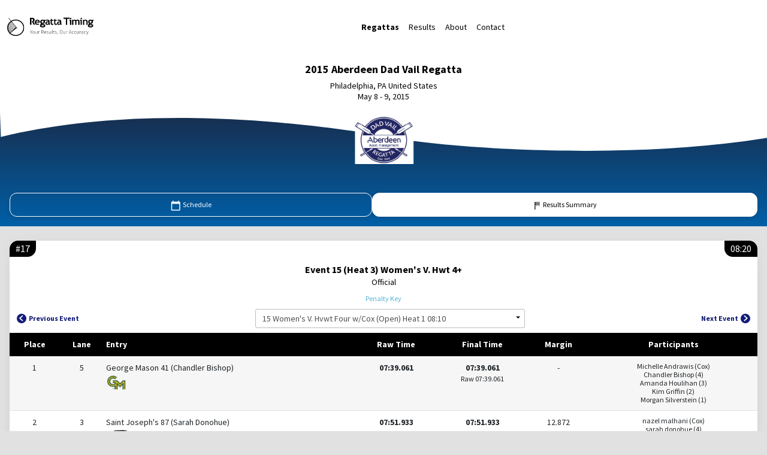

--- FILE ---
content_type: text/html;charset=UTF-8
request_url: http://results.regattatiming.com/backoffice/webpages/results/result.jsp?eventId=39235&raceId=385
body_size: 30524
content:
<!DOCTYPE html>
<html lang="en">












<head>
	    
    <meta charset="UTF-8" />
    <meta name="viewport" content="width=device-width, initial-scale=1, shrink-to-fit=no" />
    <meta http-equiv="x-ua-compatible" content="ie=edge" />
    <meta name="Keywords" content="Rowing Regatta Race Championship Clothing Rowing Machine">
    <title>2015 Aberdeen Dad Vail Regatta Schedule</title>
    <link rel="icon" href="/backoffice/images/favicon.ico" type="image/x-icon" />
    <link rel="stylesheet" href="/backoffice/dist/css/main.css">
    <link rel="stylesheet" 
    	href="//cdnjs.cloudflare.com/ajax/libs/font-awesome/6.0.0/css/all.min.css" />
    <link rel="preconnect" 
    	href="//fonts.googleapis.com">
	<link rel="preconnect" 
		href="//fonts.gstatic.com" crossorigin>
	<link rel="stylesheet" 
		href="//fonts.googleapis.com/css2?family=Source+Sans+Pro:ital,wght@0,400;0,700;1,400&display=swap" >
	<script>(function(w,d,s,l,i){w[l]=w[l]||[];w[l].push({'gtm.start': new Date().getTime(),event:'gtm.js'});var f=d.getElementsByTagName(s)[0], j=d.createElement(s),dl=l!='dataLayer'?'&l='+l:'';j.async=true;j.src='https://www.googletagmanager.com/gtm.js?id='+i+dl;f.parentNode.insertBefore(j,f);})(window,document,'script','dataLayer','GTM-P7KP4L4');</script>
	<link rel="stylesheet" 
		href="//cdn.jsdelivr.net/gh/lipis/flag-icons@6.6.6/css/flag-icons.min.css" />
	
	<link rel="stylesheet" href="../../dist/css/result-individual.css">
</head>

<body class="d-flex flex-column min-vh-100" id="result-individual">
	


<!-- Google Tag Manager (noscript) -->
<noscript><iframe src="https://www.googletagmanager.com/ns.html?id=GTM-P7KP4L4" height="0" width="0" style="display:none;visibility:hidden"></iframe></noscript>
<!-- End Google Tag Manager (noscript) -->

   <!-- Navbar -->
    <nav class="navbar navbar-expand-md navbar-light bg-white shadow-0 py-0">
        <div class="container-fluid d-flex">
            <a class="navbar-brand" href="http://www.regattatiming.com">
                <span class="d-none d-md-block">
                    <img width="144" height="38" src="../../images/regattaTiming_logo_desktop.svg"
                        alt="Regatta Timing logo" />
                </span>
                <span class="d-md-none">
                    <svg width="144" height="38" viewBox="0 0 144 38" fill="none" xmlns="http://www.w3.org/2000/svg"
                        xmlns:xlink="http://www.w3.org/1999/xlink">
                        <rect width="143.667" height="38" fill="url(#pattern0)" />
                        <defs>
                            <pattern id="pattern0" patternContentUnits="objectBoundingBox" width="1" height="1">
                                <use xlink:href="#image0_273_973" transform="scale(0.00232019 0.00877193)" />
                            </pattern>
                            <image id="image0_273_973" width="431" height="114"
                                xlink:href="[data-uri]" />
                        </defs>
                    </svg>
                </span>
            </a>
            <button class="navbar-toggler text-black" type="button" data-mdb-toggle="collapse"
                data-mdb-target="#navbarNav" aria-controls="navbarNav" aria-expanded="false"
                aria-label="Toggle navigation">
                <svg width="38" height="38" viewBox="0 0 38 38" fill="none" xmlns="http://www.w3.org/2000/svg">
                    <g clip-path="url(#clip0_66_6689)">
                        <path
                            d="M6.33291 23.7501H31.6662V20.5834H6.33291V23.7501ZM6.33291 30.0834H31.6662V26.9168H6.33291V30.0834ZM6.33291 17.4168H31.6662V14.2501H6.33291V17.4168ZM6.33291 7.91678V11.0834H31.6662V7.91678H6.33291Z"
                            fill="black" />
                    </g>
                    <defs>
                        <clipPath id="clip0_66_6689">
                            <rect width="38" height="38" fill="white" />
                        </clipPath>
                    </defs>
                </svg>

            </button>
            <div class="collapse navbar-collapse" id="navbarNav">
                <ul class="navbar-nav d-flex mx-auto ">
	                <li class="nav-item">
	                    <a class="nav-link text-black active" aria-current="page" href="http://www.regattatiming.com/regattas">Regattas</a>
	                </li>
	                <li class="nav-item">
	                    <a class="nav-link text-black" href="http://www.regattatiming.com/results">Results</a>
	                </li>
	                <li class="nav-item">
	                    <a class="nav-link text-black" href="http://www.regattatiming.com/index.shtml#about">About</a>
	                </li>
	                <li class="nav-item">
	                    <a class="nav-link text-black" href="http://www.regattatiming.com/index.shtml#contact">Contact</a>
	                </li>
            	</ul>
                <!-- div class="d-flex align-items-center justify-content-end pt-2 pt-md-0">
                    <button type="button" class="btn btn-outline-dark fw-bold" data-mdb-ripple-color="dark">
                        Login
                    </button>
                </div-->
            </div>

        </div>
    </nav>
    <!-- Navbar -->


<!-- cache:cache time="10"-->








    <!-- Hero -->
    <div id="hero" class="bg-white">
        <div class="container text-center text-black bg-white">
            <h4 class="mt-3">2015 Aberdeen Dad Vail Regatta</h4>
            <p class="mb-0">Philadelphia, PA United States</p>
            <p>May 8 - 9, 2015</p>
        </div>

        <div class="bg-gradient text-center position-relative w-100 overflow-hidden">
            <svg data-name="Layer 1" viewBox="0 0 500 90" xmlns="http://www.w3.org/2000/svg" preserveAspectRatio="none"
                class="wave svg position-absolute d-block overflow-hidden w-100 text-center">
                <path fill="white"
                    d="M 500.115 -1.984 L -0.058 -0.861 L 0.554 42.636 C 88.428 -11.867 187.507 16.329 238.075 35.881 C 241.633 37.257 244.121 37.484 249.302 40.482 C 286.543 62.029 409.758 83.043 500 44.297 L 500.115 -1.984 Z" />
            </svg>
            <div class="hero-card card d-inline-block shadow-0 bg-transparent p-2 mb-4">
                          
                	<img class="hero-logo" src="http://www.regattatiming.com/images/race/advr.svg" alt=2015 Aberdeen Dad Vail Regatta">
                	
            </div>

            <div class="d-flex align-items-center py-3 px-1 px-sm-3" id="hero-navigation">
                <a href="/backoffice/webpages/schedule/schedule.jsp?raceId=385" class="flex-fill text-white btn text-capitalize rounded-6 px-0 ">
                    <svg width="19" height="19" viewBox="0 0 19 19" fill="none" xmlns="http://www.w3.org/2000/svg">
                        <g clip-path="url(#clip0_45_886)">
                            <path
                                d="M15.1664 2.75003H14.4164V1.25003H12.9164V2.75003H5.41644V1.25003H3.91644V2.75003H3.16644C2.34144 2.75003 1.66644 3.42503 1.66644 4.25003V16.25C1.66644 17.075 2.34144 17.75 3.16644 17.75H15.1664C15.9914 17.75 16.6664 17.075 16.6664 16.25V4.25003C16.6664 3.42503 15.9914 2.75003 15.1664 2.75003ZM15.1664 16.25H3.16644V6.50003H15.1664V16.25Z"
                                fill="white" />
                        </g>
                        <defs>
                            <clipPath id="clip0_45_886">
                                <rect width="18" height="18" fill="none" transform="translate(0.166656 0.5)" />
                            </clipPath>
                        </defs>
                    </svg>
                    Schedule
                </a>
                <a href="/backoffice/webpages/results/summary.jsp?raceId=385" class="flex-fill text-white btn text-capitalize rounded-6 px-0 active">
                    <svg width="16" height="19" viewBox="0 0 16 19" fill="none" xmlns="http://www.w3.org/2000/svg">
                        <g clip-path="url(#clip0_45_891)">
                            <path
                                d="M6.75786 4.3547H7.96395V3.14862H6.75786V4.3547ZM9.17003 4.3547V3.14862H10.3761V4.3547H9.17003ZM6.75786 9.17903V7.97295H7.96395V9.17903H6.75786ZM11.5822 6.76686V5.56078H12.7883V6.76686H11.5822ZM11.5822 9.17903V7.97295H12.7883V9.17903H11.5822ZM9.17003 9.17903V7.97295H10.3761V9.17903H9.17003ZM11.5822 4.3547V3.14862H12.7883V4.3547H11.5822ZM7.96395 5.56078V4.3547H9.17003V5.56078H7.96395ZM4.3457 16.0135V3.14862H5.55178V4.3547H6.75786V5.56078H5.55178V6.76686H6.75786V7.97295H5.55178V16.0135H4.3457ZM10.3761 7.97295V6.76686H11.5822V7.97295H10.3761ZM7.96395 7.97295V6.76686H9.17003V7.97295H7.96395ZM6.75786 6.76686V5.56078H7.96395V6.76686H6.75786ZM9.17003 6.76686V5.56078H10.3761V6.76686H9.17003ZM10.3761 5.56078V4.3547H11.5822V5.56078H10.3761Z"
                                fill="white" />
                        </g>
                        <defs>
                            <clipPath id="clip0_45_891">
                                <rect x="0.621582" y="0.5" width="14.7568" height="18" rx="7.37838" fill="white" />
                            </clipPath>
                        </defs>
                    </svg>
                    Results Summary
                </a>
                
            </div>
        </div>

    
    </div>
    <!-- Hero -->



    <!-- Datatable -->
    <section id="tables" class="pb-3">
        <div class="date-stage-select container-fluid d-flex px-1 px-sm-3">
            <div class="btn-group my-2 rounded-6 overflow-hidden flex-fill">
                  	
            </div>
        </div>

        <div class="container-fluid d-flex px-1 px-sm-3">
        	
				
				
















            <div class="my-2 rounded-6 flex-fill bg-white mb-2 shadow-5">
                <div class="d-flex justify-content-between mb-1 text-white m-0 overflow-hidden">
                    <div class="bg-black h6 d-inline-block left-badge">#17</div>
                    <div class="bg-black h6 d-inline-block right-badge">08:20</div>
                </div>

                <div class="container text-center text-black px-2 px-md-3">
                    <h6 class="mb-1 fw-bold">Event 15 (Heat 3) Women's V. Hwt 4+</h6>
                    <p class="mb-2 lh-1">Official</p>
                    <p class="mb-2 lh-1"></p>
                </div>

                <div class="d-flex align-items-center justify-content-center mb-1">
                	
                    
                    <a href="#penalty-key" class="btn btn-link text-info text-capitalize rounded-4 p-1">
                       Penalty Key
                    </a>
                </div>

                <div class="d-flex justify-content-between px-2 mb-2">
                    <a href="./result.jsp?raceId=385&eventId=39234"
                        class="btn btn-link text-capitalize rounded-4 p-1 page-navigation-btn d-flex align-items-center">
                        <svg class="me-1" width="16" height="16" viewBox="0 0 16 16" fill="none"
                            xmlns="http://www.w3.org/2000/svg">
                            <circle cx="8" cy="8" r="8" fill="#131D77" />
                            <path
                                d="M10.5285 11.3084L6.3646 7.53235L10.5285 3.75633L9.24662 2.59637L3.79169 7.53235L9.24662 12.4683L10.5285 11.3084Z"
                                fill="white" />
                        </svg>
                        Previous Event
                    </a>
                    <div class="d-none d-sm-block" id="select-wrapper">
                        <select id="event-select" data-mdb-visible-options="6" data-mdb-filter="true" data-base-url="result.jsp?raceId=385&eventId=">
                        	<option value='39233'>15 Women's V. Hvwt Four w/Cox (Open) Heat 1 08:10</option><option value='39234'>16 Women's V. Hvwt Four w/Cox (Open) Heat 2 08:15</option><option value='39235'>17 Women's V. Hvwt Four w/Cox (Open) Heat 3 08:20</option><option value='39236'>18 Women's V. Hvwt Four w/Cox (Open) Heat 4 08:25</option><option value='39237'>19 Women's V. Hvwt Four w/Cox (Open) Heat 5 08:30</option><option value='39238'>20 Women's V. Hvwt Four w/Cox (Open) Heat 6 08:35</option><option value='39239'>21 Women's V. Hvwt Four w/Cox (Open) Heat 7 08:40</option><option value='39240'>22 Women's V. Hvwt Four w/Cox (Open) Heat 8 08:45</option><option value='39241'>23 Women's V. Hvwt Four w/Cox (Open) Heat 9 08:50</option><option value='39354'>137 Women's V. Hvwt Four w/Cox (Open) Semi-Final 1 09:56</option><option value='39355'>138 Women's V. Hvwt Four w/Cox (Open) Semi-Final 2 10:02</option><option value='39356'>139 Women's V. Hvwt Four w/Cox (Open) Semi-Final 3 10:08</option><option value='39386'>168 Women's V. Hvwt Four w/Cox (Open) Final 1 15:23</option><option value='0'>-------- Full Schedule</option><option value='39219'>1 Men's V. Heavyweight Four w/Cox Heat 1 07:00</option><option value='39220'>2 Men's V. Heavyweight Four w/Cox Heat 2 07:05</option><option value='39221'>3 Men's V. Heavyweight Four w/Cox Heat 3 07:10</option><option value='39222'>4 Men's V. Heavyweight Four w/Cox Heat 4 07:15</option><option value='39223'>5 Men's V. Heavyweight Four w/Cox Heat 5 07:20</option><option value='39224'>6 Men's V. Heavyweight Four w/Cox Heat 6 07:25</option><option value='39225'>7 Men's V. Heavyweight Four w/Cox Heat 7 07:30</option><option value='39226'>8 Men's V. Heavyweight Four w/Cox Heat 8 07:35</option><option value='39227'>9 Men's V. Heavyweight Four w/Cox Heat 9 07:40</option><option value='39228'>10 Men's V. Heavyweight Four w/Cox Heat 10 07:45</option><option value='39229'>11 Men's V. Heavyweight Four w/Cox Heat 1 07:50</option><option value='39230'>12 Men's V. Heavyweight Four w/Cox Heat 1 07:55</option><option value='39231'>13 Women's V. Hvwt Four w/Cox (Div. II & III) Heat 1 08:00</option><option value='39232'>14 Women's V. Hvwt Four w/Cox (Div. II & III) Heat 2 08:05</option><option value='39233'>15 Women's V. Hvwt Four w/Cox (Open) Heat 1 08:10</option><option value='39234'>16 Women's V. Hvwt Four w/Cox (Open) Heat 2 08:15</option><option value='39235'>17 Women's V. Hvwt Four w/Cox (Open) Heat 3 08:20</option><option value='39236'>18 Women's V. Hvwt Four w/Cox (Open) Heat 4 08:25</option><option value='39237'>19 Women's V. Hvwt Four w/Cox (Open) Heat 5 08:30</option><option value='39238'>20 Women's V. Hvwt Four w/Cox (Open) Heat 6 08:35</option><option value='39239'>21 Women's V. Hvwt Four w/Cox (Open) Heat 7 08:40</option><option value='39240'>22 Women's V. Hvwt Four w/Cox (Open) Heat 8 08:45</option><option value='39241'>23 Women's V. Hvwt Four w/Cox (Open) Heat 9 08:50</option><option value='39242'>24 Men's Pair without Cox Heat 1 08:55</option><option value='39243'>25 Men's Pair without Cox Heat 2 09:02</option><option value='39244'>26 Men's Pair without Cox Heat 3 09:09</option><option value='39245'>27 Men's Pair without Cox Heat 4 09:16</option><option value='39246'>28 Men's Pair without Cox Heat 5 09:23</option><option value='39247'>29 Men's Pair without Cox Heat 6 09:30</option><option value='39248'>30 Women's Pair without Cox Heat 1 09:37</option><option value='39249'>31 Women's Pair without Cox Heat 2 09:44</option><option value='39250'>32 Women's Pair without Cox Heat 3 09:51</option><option value='39251'>33 Women's Pair without Cox Heat 4 09:58</option><option value='39252'>34 Women's Pair without Cox Heat 5 10:05</option><option value='39253'>35 Women's Pair without Cox Heat 6 10:12</option><option value='39254'>36 Men's Varsity Heavyweight Eight Heat 1 10:19</option><option value='39255'>37 Men's Varsity Heavyweight Eight Heat 2 10:24</option><option value='39256'>38 Men's Varsity Heavyweight Eight Heat 3 10:29</option><option value='39257'>39 Men's Varsity Heavyweight Eight Heat 4 10:34</option><option value='39258'>40 Men's Varsity Heavyweight Eight Heat 5 10:39</option><option value='39259'>41 Men's Varsity Heavyweight Eight Heat 6 10:44</option><option value='39260'>42 Women's Varsity  Hvwt. Eight (Div. II) Heat 1 10:49</option><option value='39261'>43 Women's Varsity  Hvwt. Eight (Div. II) Heat 2 10:54</option><option value='39262'>44 Womens Varsity Hvywt Eight (Div. III) Heat 1 10:59</option><option value='39263'>45 Womens Varsity Hvywt Eight (Div. III) Heat 2 11:04</option><option value='39264'>46 Women's Varsity Heavyweight Eight (Open) Heat 1 11:09</option><option value='39265'>47 Women's Varsity Heavyweight Eight (Open) Heat 2 11:14</option><option value='39266'>48 Women's Varsity Heavyweight Eight (Open) Heat 3 11:19</option><option value='39267'>49 Women's Varsity Heavyweight Eight (Open) Heat 4 11:24</option><option value='39268'>50 Women's Varsity Heavyweight Eight (Open) Heat 5 11:29</option><option value='39269'>51 Women's Varsity Heavyweight Eight (Open) Heat 6 11:34</option><option value='39270'>52 Womens Open Collegiate 1x Heat 1 11:39</option><option value='39271'>53 Womens Open Collegiate 1x Heat 2 11:46</option><option value='39272'>54 Mens Open Collegiate 1x Heat 1 11:53</option><option value='39273'>55 Mens Open Collegiate 1x Heat 2 12:00</option><option value='39274'>56 Mens Open Collegiate 1x Heat 3 12:07</option><option value='39275'>57 Mens Open Collegiate 1x Heat 4 12:14</option><option value='39276'>58 Mens Open Collegiate 1x Heat 5 12:21</option><option value='39277'>59 Mens Open Collegiate 1x Heat 6 12:28</option><option value='39278'>60 Men's Frosh/Novice Four w/Cox Heat 1 13:00</option><option value='39279'>61 Men's Frosh/Novice Four w/Cox Heat 2 13:06</option><option value='39280'>62 Men's Frosh/Novice Four w/Cox Heat 3 13:12</option><option value='39281'>63 Men's Frosh/Novice Four w/Cox Heat 4 13:18</option><option value='39282'>64 Men's Frosh/Novice Four w/Cox Heat 5 13:24</option><option value='39283'>65 Men's Frosh/Novice Four w/Cox Heat 6 13:30</option><option value='39284'>66 Men's Frosh/Novice Four w/Cox Heat 7 13:36</option><option value='39285'>67 Men's Frosh/Novice Four w/Cox Heat 8 13:42</option><option value='39286'>68 Men's Frosh/Novice Four w/Cox Heat 9 13:48</option><option value='39287'>69 Women's Frosh/Novice Four with Cox Heat 1 13:54</option><option value='39288'>70 Women's Frosh/Novice Four with Cox Heat 2 14:00</option><option value='39289'>71 Women's Frosh/Novice Four with Cox Heat 3 14:06</option><option value='39290'>72 Women's Frosh/Novice Four with Cox Heat 4 14:12</option><option value='39291'>73 Women's Frosh/Novice Four with Cox Heat 5 14:18</option><option value='39292'>74 Women's Frosh/Novice Four with Cox Heat 6 14:24</option><option value='39293'>75 Men's Lightweight Four w/Cox Heat 1 14:30</option><option value='39294'>76 Men's Lightweight Four w/Cox Heat 2 14:36</option><option value='39295'>77 Men's Lightweight Four w/Cox Heat 3 14:42</option><option value='39296'>78 Men's Lightweight Four w/Cox Heat 4 14:48</option><option value='39297'>79 Women's Lightweight Four with Cox Heat 1 14:54</option><option value='39298'>80 Women's Lightweight Four with Cox Heat 2 15:00</option><option value='39299'>81 Men's Varsity Heavyweight Eight Repechage 1 15:06</option><option value='39300'>82 Men's Varsity Heavyweight Eight Repechage 2 15:11</option><option value='39301'>83 Women's Varsity  Hvwt. Eight (Div. II) Repechage 1 15:16</option><option value='39302'>84 Womens Varsity Hvywt Eight (Div. III) Repechage 1 15:21</option><option value='39303'>85 Women's Varsity Heavyweight Eight (Open) Repechage 1 15:26</option><option value='39304'>86 Women's Varsity Heavyweight Eight (Open) Repechage 2 15:31</option><option value='39305'>87 Men's Frosh/Novice Hvwt Eight Heat 1 15:36</option><option value='39306'>88 Men's Frosh/Novice Hvwt Eight Heat 2 15:42</option><option value='39307'>89 Men's Frosh/Novice Hvwt Eight Heat 3 15:48</option><option value='39308'>90 Men's Frosh/Novice Hvwt Eight Heat 4 15:54</option><option value='39309'>91 Men's Frosh/Novice Hvwt Eight Heat 5 16:00</option><option value='39310'>92 Men's Frosh/Novice Hvwt Eight Heat 6 16:06</option><option value='39311'>93 Women's Frosh/Novice Hvwt. Eight Heat 1 16:12</option><option value='39312'>94 Women's Frosh/Novice Hvwt. Eight Heat 2 16:18</option><option value='39313'>95 Women's Frosh/Novice Hvwt. Eight Heat 3 16:24</option><option value='39314'>96 Women's Frosh/Novice Hvwt. Eight Heat 4 16:30</option><option value='39315'>97 Women's Frosh/Novice Hvwt. Eight Heat 5 16:36</option><option value='39316'>98 Women's Frosh/Novice Hvwt. Eight Heat 6 16:42</option><option value='39317'>99 Men's JV Heavyweight Eight Heat 1 16:48</option><option value='39318'>100 Men's JV Heavyweight Eight Heat 2 16:54</option><option value='39319'>101 Men's JV Heavyweight Eight Heat 3 17:00</option><option value='39320'>102 Women's JV Heavyweight Eight (Open) Heat 1 17:06</option><option value='39321'>103 Women's JV Heavyweight Eight (Open) Heat 2 17:12</option><option value='39322'>104 Women's JV Heavyweight Eight (Open) Heat 3 17:18</option><option value='39323'>105 Men's V. Heavyweight Four w/Cox Quarter-Final 1 17:24</option><option value='39324'>106 Men's V. Heavyweight Four w/Cox Quarter-Final 2 17:30</option><option value='39325'>107 Men's V. Heavyweight Four w/Cox Quarter-Final 3 17:36</option><option value='39326'>108 Men's V. Heavyweight Four w/Cox Quarter-Final 4 17:42</option><option value='39327'>109 Mens Open Collegiate 1x Semi-Final 1 07:00</option><option value='39328'>110 Mens Open Collegiate 1x Semi-Final 2 07:07</option><option value='39329'>111 Mens Open Collegiate 1x Semi-Final 3 07:14</option><option value='39330'>112 Women's Frosh/Novice Four with Cox Semi-Final 1 07:21</option><option value='39331'>113 Women's Frosh/Novice Four with Cox Semi-Final 2 07:27</option><option value='39332'>114 Women's Frosh/Novice Four with Cox Semi-Final 3 07:33</option><option value='39333'>115 Men's Frosh/Novice Four w/Cox Semi-Final 1 07:39</option><option value='39334'>116 Men's Frosh/Novice Four w/Cox Semi-Final 2 07:45</option><option value='39335'>117 Men's Frosh/Novice Four w/Cox Semi-Final 3 07:51</option><option value='39336'>118 Women's Frosh/Novice Hvwt. Eight Semi-Final 1 07:57</option><option value='39337'>119 Women's Frosh/Novice Hvwt. Eight Semi-Final 2 08:03</option><option value='39338'>120 Women's Frosh/Novice Hvwt. Eight Semi-Final 3 08:09</option><option value='39339'>121 Men's Frosh/Novice Hvwt Eight Semi-Final 1 08:15</option><option value='39340'>122 Men's Frosh/Novice Hvwt Eight Semi-Final 2 08:21</option><option value='39405'>123 Men's Frosh/Novice Hvwt Eight Semi-Final 3 08:28</option><option value='39345'>124 Women's Pair without Cox Semi-Final 1 08:34</option><option value='39346'>125 Women's Pair without Cox Semi-Final 2 08:41</option><option value='39347'>126 Women's Pair without Cox Semi-Final 3 08:48</option><option value='39348'>127 Men's Pair without Cox Semi-Final 1 08:55</option><option value='39349'>128 Men's Pair without Cox Semi-Final 2 09:02</option><option value='39350'>129 Men's Pair without Cox Semi-Final 3 09:09</option><option value='39406'>130 Women's JV Heavyweight Eight (Open) Semi-Final 1 09:16</option><option value='39407'>131 Women's JV Heavyweight Eight (Open) Semi-Final 2 09:22</option><option value='39408'>132 Men's JV Heavyweight Eight Semi-Final 1 09:28</option><option value='39409'>133 Men's JV Heavyweight Eight Semi-Final 2 09:34</option><option value='39351'>134 Men's Lightweight Four w/Cox Semi-Final 1 09:40</option><option value='39352'>135 Men's Lightweight Four w/Cox Semi-Final 2 09:46</option><option value='39353'>136 Women's V. Hvwt Four w/Cox (Div. II & III) Repechage 1 09:50</option><option value='39354'>137 Women's V. Hvwt Four w/Cox (Open) Semi-Final 1 09:56</option><option value='39355'>138 Women's V. Hvwt Four w/Cox (Open) Semi-Final 2 10:02</option><option value='39356'>139 Women's V. Hvwt Four w/Cox (Open) Semi-Final 3 10:08</option><option value='39357'>140 Men's V. Heavyweight Four w/Cox Semi-Final 1 10:14</option><option value='39358'>141 Men's V. Heavyweight Four w/Cox Semi-Final 2 10:20</option><option value='39359'>142 Women's Varsity Heavyweight Eight (Open) Semi-Final 1 10:26</option><option value='39360'>143 Women's Varsity Heavyweight Eight (Open) Semi-Final 2 10:31</option><option value='39361'>144 Women's Varsity Heavyweight Eight (Open) Semi-Final 3 10:36</option><option value='39362'>145 Men's Varsity Heavyweight Eight Semi-Final 1 10:41</option><option value='39363'>146 Men's Varsity Heavyweight Eight Semi-Final 2 10:46</option><option value='39364'>147 Men's Varsity Heavyweight Eight Semi-Final 3 10:51</option><option value='39365'>148 ADV Corporate Challenge Final 1 11:10</option><option value='39400'>149 ADV Corporate Challenge Final 1 11:20</option><option value='39401'>150 ADV Corporate Challenge Final 1 11:30</option><option value='39369'>151 ADV Awards Final 1 12:00</option><option value='39370'>152 ADV Awards Final 1 12:15</option><option value='39371'>153 ADV Awards Final 1 12:30</option><option value='39372'>154 Womens Open Collegiate 1x Final 1 13:03</option><option value='39373'>155 Mens Open Collegiate 1x Final 1 13:13</option><option value='39374'>156 Women's Frosh/Novice Four with Cox Final 1 13:23</option><option value='39375'>157 Men's Frosh/Novice Four w/Cox Final 1 13:33</option><option value='39376'>158 Men's Frosh/Novice Ltwt Eight Final 1 13:43</option><option value='39377'>159 Women's Frosh/Novice Hvwt. Eight Final 1 13:53</option><option value='39378'>160 Men's Frosh/Novice Hvwt Eight Final 1 14:03</option><option value='39379'>161 Women's Pair without Cox Final 1 14:13</option><option value='39380'>162 Men's Pair without Cox Final 1 14:23</option><option value='39381'>163 Women's JV Heavyweight Eight (Open) Final 1 14:33</option><option value='39382'>164 Men's JV Heavyweight Eight Final 1 14:43</option><option value='39383'>165 Women's Lightweight Four with Cox Final 1 14:53</option><option value='39384'>166 Men's Lightweight Four w/Cox Final 1 15:03</option><option value='39385'>167 Women's V. Hvwt Four w/Cox (Div. II & III) Final 1 15:13</option><option value='39386'>168 Women's V. Hvwt Four w/Cox (Open) Final 1 15:23</option><option value='39387'>169 Men's V. Heavyweight Four w/Cox Final 1 15:33</option><option value='39388'>170 Women's Varsity Lightweight Eight Final 1 15:43</option><option value='39389'>171 Men's Varsity Lightweight Eight Final 1 15:53</option><option value='39390'>172 Women's Varsity  Hvwt. Eight (Div. II) Final 1 16:03</option><option value='39391'>173 Womens Varsity Hvywt Eight (Div. III) Final 1 16:13</option><option value='39392'>174 Women's Varsity Heavyweight Eight (Open) Final 1 16:23</option><option value='39393'>175 Women's Varsity Heavyweight Eight (Open) Final 2 16:28</option><option value='39394'>176 Men's Varsity Heavyweight Eight Final 1 16:33</option><option value='39395'>177 Men's Varsity Heavyweight Eight Final 2 16:38</option><option value='39396'>178 Women's Varsity  Hvwt. Eight (Div. II) Final 2 16:43</option>
                        </select>
                    </div>
                    <a href="./result.jsp?raceId=385&eventId=39236"
                        class="btn btn-link text-capitalize rounded-4 p-1 page-navigation-btn d-flex align-items-center">
                        Next Event
                        <svg class="ms-1" width="16" height="16" viewBox="0 0 16 16" fill="none"
                            xmlns="http://www.w3.org/2000/svg">
                            <circle cx="8" cy="8" r="8" fill="#131D77" />
                            <path
                                d="M5.26316 3.75627L9.42709 7.53229L5.26316 11.3083L6.54507 12.4683L12 7.53229L6.54507 2.59632L5.26316 3.75627Z"
                                fill="white" />
                        </svg>
                    </a>
                </div>

                <div class="datatable overflow-hidden">
                    <table>
                        <thead>
                            <tr>
                                <th data-mdb-field="place" data-mdb-sort="false">
                                    <span class="d-none d-md-block">
                                        Place
                                    </span>
                                    <span class="d-md-none">
                                        Pl.
                                    </span>
                                </th>
                                <th data-mdb-field="lane" data-mdb-sort="false"> Lane</th>
                                <th data-mdb-field="Entry" data-mdb-sort="false"> Entry</th>
                                
                                <th data-mdb-field="Raw Time" data-mdb-sort="false"> Raw Time</th>
                                <th data-mdb-field="Adjusted Time" data-mdb-sort="false"> Final Time</th>
                                <th data-mdb-field="Margin" data-mdb-sort="false"> Margin</th>
                                
                                <th data-mdb-field="Participants" data-mdb-sort="false"> Participants</th>
                                
                            </tr>
                        </thead>
                        <tbody>
							
                                <tr data-org-id="31237">
                                 
                                 	<td>
                                        <span class="number">1</span>
                                    </td>
                                 
                                <td>5</td>
                                <td>
                                    <div class="">
                                        <div class="">
                                            <p class="mb-1 text-wrap">George Mason 41 (Chandler Bishop) </p>
                                            <img src="http://www.regattatiming.com/images/org/george mason.svg"
                                                alt=George Mason University" style="height: 24px" />
                                        </div>
                                    </div>
                                </td>
                                
                                
                                
                                
                                
                                
                                
                                
                                
                                <td>
                                    <div class="">
                                        <p class="fw-bold mb-0">07:39.061
                                        </p>
                                        
                                    </div>
                                </td>
                                <td>
                                    <div class="">
                                        <p class="fw-bold mb-0">07:39.061

                                        </p>
                                        <p class="mb-0"><small>
                                        	Raw 07:39.061
                                        	</small></p>
                                        
                                         <h6 class="mt-2 mb-0"><span class="badge blue-table-badge rounded-5 p-2 fw-normal"></span></h6>
                                    </div>
                                </td>
                                <td></td>
								
                                <td>
                                    <button type="button"
                                        class="btn bg-secondary text-white shadow-0 p-1 rounded-4 d-sm-none text-capitalize"
                                        data-mdb-container="body" data-mdb-toggle="popover" data-mdb-placement="left"
                                        data-mdb-content="">
                                        View Lineup
                                    </button>
                                    <ul class="list-unstyled participants mb-0">
                                    <li>Michelle Andrawis (Cox)</li><li>Chandler Bishop (4)</li><li>Amanda Houlihan (3)</li><li>Kim Griffin (2)</li><li>Morgan Silverstein (1)</li></ul>

                                    </ul>
                                </td>
                                
                            </tr>
                            
                                <tr data-org-id="31277">
                                 
                                 	<td>
                                        <span class="number">2</span>
                                    </td>
                                 
                                <td>3</td>
                                <td>
                                    <div class="">
                                        <div class="">
                                            <p class="mb-1 text-wrap">Saint Joseph's 87 (Sarah Donohue) </p>
                                            <img src="http://www.regattatiming.com/images/org/saint joseph's.svg"
                                                alt=Saint Joseph's University" style="height: 24px" />
                                        </div>
                                    </div>
                                </td>
                                
                                
                                
                                
                                
                                
                                
                                
                                
                                <td>
                                    <div class="">
                                        <p class="fw-bold mb-0">07:51.933
                                        </p>
                                        
                                    </div>
                                </td>
                                <td>
                                    <div class="">
                                        <p class="fw-bold mb-0">07:51.933

                                        </p>
                                        <p class="mb-0"><small>
                                        	Raw 07:51.933
                                        	</small></p>
                                        
                                         <h6 class="mt-2 mb-0"><span class="badge blue-table-badge rounded-5 p-2 fw-normal"></span></h6>
                                    </div>
                                </td>
                                <td>12.872</td>
								
                                <td>
                                    <button type="button"
                                        class="btn bg-secondary text-white shadow-0 p-1 rounded-4 d-sm-none text-capitalize"
                                        data-mdb-container="body" data-mdb-toggle="popover" data-mdb-placement="left"
                                        data-mdb-content="">
                                        View Lineup
                                    </button>
                                    <ul class="list-unstyled participants mb-0">
                                    <li>nazel malhani (Cox)</li><li>sarah donohue (4)</li><li>megan michaels (3)</li><li>Ellie Parker (2)</li><li>Katie Comerer (1)</li></ul>

                                    </ul>
                                </td>
                                
                            </tr>
                            
                                <tr data-org-id="29571">
                                 
                                 	<td>
                                        <span class="number">3</span>
                                    </td>
                                 
                                <td>2</td>
                                <td>
                                    <div class="">
                                        <div class="">
                                            <p class="mb-1 text-wrap">Case 15 (Stephanie Merlino) </p>
                                            <img src="http://www.regattatiming.com/images/org/case.svg"
                                                alt=case crew club" style="height: 24px" />
                                        </div>
                                    </div>
                                </td>
                                
                                
                                
                                
                                
                                
                                
                                
                                
                                <td>
                                    <div class="">
                                        <p class="fw-bold mb-0">07:57.106
                                        </p>
                                        
                                    </div>
                                </td>
                                <td>
                                    <div class="">
                                        <p class="fw-bold mb-0">07:57.106

                                        </p>
                                        <p class="mb-0"><small>
                                        	Raw 07:57.106
                                        	</small></p>
                                        
                                         <h6 class="mt-2 mb-0"><span class="badge blue-table-badge rounded-5 p-2 fw-normal"></span></h6>
                                    </div>
                                </td>
                                <td>18.045</td>
								
                                <td>
                                    <button type="button"
                                        class="btn bg-secondary text-white shadow-0 p-1 rounded-4 d-sm-none text-capitalize"
                                        data-mdb-container="body" data-mdb-toggle="popover" data-mdb-placement="left"
                                        data-mdb-content="">
                                        View Lineup
                                    </button>
                                    <ul class="list-unstyled participants mb-0">
                                    <li>Joshua Zuccala (Cox)</li><li>Stephanie Merlino (4)</li><li>Abigail Sevier (3)</li><li>Colleen Kennedy (2)</li><li>Hannah Olson-Williams (1)</li></ul>

                                    </ul>
                                </td>
                                
                            </tr>
                            
                                <tr data-org-id="31233">
                                 
                                 	<td>
                                        <span class="number">4</span>
                                    </td>
                                 
                                <td>4</td>
                                <td>
                                    <div class="">
                                        <div class="">
                                            <p class="mb-1 text-wrap">Fordham 38 (Caroline Sneider) </p>
                                            <img src="http://www.regattatiming.com/images/org/fordham.svg"
                                                alt=Fordham University" style="height: 24px" />
                                        </div>
                                    </div>
                                </td>
                                
                                
                                
                                
                                
                                
                                
                                
                                
                                <td>
                                    <div class="">
                                        <p class="fw-bold mb-0">08:07.761
                                        </p>
                                        
                                    </div>
                                </td>
                                <td>
                                    <div class="">
                                        <p class="fw-bold mb-0">08:07.761

                                        </p>
                                        <p class="mb-0"><small>
                                        	Raw 08:07.761
                                        	</small></p>
                                        
                                         <h6 class="mt-2 mb-0"><span class="badge blue-table-badge rounded-5 p-2 fw-normal"></span></h6>
                                    </div>
                                </td>
                                <td>28.700</td>
								
                                <td>
                                    <button type="button"
                                        class="btn bg-secondary text-white shadow-0 p-1 rounded-4 d-sm-none text-capitalize"
                                        data-mdb-container="body" data-mdb-toggle="popover" data-mdb-placement="left"
                                        data-mdb-content="">
                                        View Lineup
                                    </button>
                                    <ul class="list-unstyled participants mb-0">
                                    <li>Rebecca Aviles (Cox)</li><li>Caroline Sneider (4)</li><li>Samantha Cerqueira (3)</li><li>Kat Napoli (2)</li><li>Brynn Fiacchi (1)</li></ul>

                                    </ul>
                                </td>
                                
                            </tr>
                            
                                <tr data-org-id="29583">
                                 
                                 	<td>
                                        <span class="number">5</span>
                                    </td>
                                 
                                <td>1</td>
                                <td>
                                    <div class="">
                                        <div class="">
                                            <p class="mb-1 text-wrap">Georgia Tech 43 (Sarah Howard) </p>
                                            <img src="http://www.regattatiming.com/images/org/gt.svg"
                                                alt=georgia tech rowing club" style="height: 24px" />
                                        </div>
                                    </div>
                                </td>
                                
                                
                                
                                
                                
                                
                                
                                
                                
                                <td>
                                    <div class="">
                                        <p class="fw-bold mb-0">08:17.961
                                        </p>
                                        
                                    </div>
                                </td>
                                <td>
                                    <div class="">
                                        <p class="fw-bold mb-0">08:17.961

                                        </p>
                                        <p class="mb-0"><small>
                                        	Raw 08:17.961
                                        	</small></p>
                                        
                                         <h6 class="mt-2 mb-0"><span class="badge blue-table-badge rounded-5 p-2 fw-normal"></span></h6>
                                    </div>
                                </td>
                                <td>38.900</td>
								
                                <td>
                                    <button type="button"
                                        class="btn bg-secondary text-white shadow-0 p-1 rounded-4 d-sm-none text-capitalize"
                                        data-mdb-container="body" data-mdb-toggle="popover" data-mdb-placement="left"
                                        data-mdb-content="">
                                        View Lineup
                                    </button>
                                    <ul class="list-unstyled participants mb-0">
                                    <li>Niara Simpson (Cox)</li><li>Sarah Howard (4)</li><li>Anna Smith (3)</li><li>Olivia Archambault (2)</li><li>Katherine Hewitt (1)</li></ul>

                                    </ul>
                                </td>
                                
                            </tr>
                            
 
                        </tbody>
                    </table>
                </div>

                <div class="container-fluid text-center text-black p-2 lh-1">
                    <p><small class="disclaimer mb-3"><strong>*NOTE: </strong>All split times are unofficial. They are provided for informational purposes only and are unrelated to the officiIal timing system. </small></p>
					
					
                    <section id="penalty-key">
                        <p class="fw-bold">Penalty Key</p>

                        <div class="border border-dark py-2 mx-auto mb-3" style="width: 150px;">
                        
                        <!-- % for (ResultStatusCodes code : ResultStatusCodes.values()) { %-->
                        
                            <div class="mb-0 lh-1"><strong class="me-2">DNS</strong>Did Not Start</div>
                            <div class="mb-0 lh-1"><strong class="me-2">DNF</strong>Did Not Finish</div>
                            <div class="mb-0 lh-1"><strong class="me-2">DSQ</strong>Disqualified</div>
                            <div class="mb-0 lh-1"><strong class="me-2">NTT</strong>No Time Taken</div>
                            <div class="mb-0 lh-1"><strong class="me-2">OTL</strong>Over Time Limit</div>
                            <div class="mb-0 lh-1"><strong class="me-2">REL</strong>Relegation</div>
                            <div class="mb-0 lh-1"><strong class="me-2">BUW</strong>Boat Under Weight</div>
                        </div>
                    </section>

                    <div class="d-flex justify-content-between">
                        <a href="./result.jsp?raceId=385&eventId=39234"
                            class="btn btn-link text-capitalize rounded-4 p-1 page-navigation-btn d-flex align-items-center">
                            <svg class="me-1" width="16" height="16" viewBox="0 0 16 16" fill="none"
                                xmlns="http://www.w3.org/2000/svg">
                                <circle cx="8" cy="8" r="8" fill="#131D77" />
                                <path
                                    d="M10.5285 11.3084L6.3646 7.53235L10.5285 3.75633L9.24662 2.59637L3.79169 7.53235L9.24662 12.4683L10.5285 11.3084Z"
                                    fill="white" />
                            </svg>
                            Previous Event
                        </a>
                        <a href="#"
                            class="btn btn-link text-capitalize rounded-4 p-1 page-navigation-btn d-flex flex-column align-items-center">
                            <svg width="16" height="16" viewBox="0 0 16 16" fill="none"
                                xmlns="http://www.w3.org/2000/svg">
                                <circle cx="8" cy="8" r="8" fill="#131D77" />
                                <path
                                    d="M4.28801 10.7368L8.06403 6.57291L11.84 10.7368L13 9.45493L8.06403 4L3.12806 9.45493L4.28801 10.7368Z"
                                    fill="white" />
                            </svg>
                            Back to Top
                        </a>
                        <a href="./result.jsp?raceId=385&eventId=39236"
                            class="btn btn-link text-capitalize rounded-4 p-1 page-navigation-btn d-flex align-items-center">
                            Next Event
                            <svg class="ms-1" width="16" height="16" viewBox="0 0 16 16" fill="none"
                                xmlns="http://www.w3.org/2000/svg">
                                <circle cx="8" cy="8" r="8" fill="#131D77" />
                                <path
                                    d="M5.26316 3.75627L9.42709 7.53229L5.26316 11.3083L6.54507 12.4683L12 7.53229L6.54507 2.59632L5.26316 3.75627Z"
                                    fill="white" />
                            </svg>
                        </a>
                    </div>



                </div>
            </div>
 
			
        </div>
        
    </section>

    <!-- Datatable -->







  
      <!-- Footer -->
    <footer class="footer text-white mt-auto">
        <!-- Grid container -->
        <div class="container-fluid px-4 py-3">
            <div class="text-start pt-3 pb-4 px-2">
                <svg width="232" height="57" viewBox="0 0 232 57" fill="none" xmlns="http://www.w3.org/2000/svg">
                    <path
                        d="M0 18.8275V0.123056H6.87199C14.8893 1.72278 12.4714 9.47528 9.28991 11.075L13.6167 18.8275H9.54443L7.25377 14.3975L4.9631 9.9675C11.1988 7.01417 6.99925 2.215 3.69051 3.07639V18.8275H0Z"
                        fill="white" />
                    <path
                        d="M25.8175 13.0084H15.9613C16.0215 14.067 16.3994 14.8899 17.0951 15.4771C17.7909 16.0643 18.7271 16.3579 19.9038 16.3579C21.3726 16.3579 22.4892 15.9898 23.2536 15.2538L24.5034 17.6232C23.3696 18.5081 21.6775 18.9506 19.4271 18.9506C17.3227 18.9506 15.6564 18.3592 14.4282 17.1766C13.2085 15.9857 12.5986 14.3275 12.5986 12.2021C12.5986 10.1098 13.2686 8.41437 14.6085 7.11596C15.9571 5.81754 17.5718 5.16833 19.4529 5.16833C21.4542 5.16833 23.0604 5.74311 24.2715 6.89266C25.4826 8.04221 26.0881 9.50603 26.0881 11.2841C26.0881 11.6645 25.9979 12.2393 25.8175 13.0084ZM16.0773 10.6763H22.8542C22.6309 8.73277 21.5143 7.76103 19.5044 7.76103C17.6663 7.76103 16.5239 8.73277 16.0773 10.6763Z"
                        fill="white" />
                    <path
                        d="M27.1773 24.0036C26.3426 22.9709 26.3426 22.6147 26.3426 21.7808C26.3426 20.1699 27.1773 19.1967 28.1242 18.3353C28.8271 17.6959 30.7347 19.8119 30.7347 19.8119C30.7347 19.8119 29.6339 20.8893 30.1604 21.5347C30.6869 22.1801 32.0533 22.9709 33.5805 22.9709C34.6051 22.9709 35.4493 22.8241 36.1134 22.5304C36.7774 22.2366 37.1094 21.8328 37.1094 21.3187C37.1094 20.4467 36.3742 20.0107 34.9039 20.0107C34.5055 20.0107 33.9126 20.0566 33.1252 20.1484C32.3379 20.2402 31.745 20.2861 31.3465 20.2861C28.8991 20.2861 27.6754 19.437 27.6754 17.7389C27.6754 17.2524 27.8793 16.7751 28.2872 16.307C28.6951 15.8389 29.1694 15.4947 29.7102 15.2744C27.9742 14.1821 27.1062 12.6354 27.1062 10.6344C27.1062 9.05563 27.7038 7.75221 28.8991 6.72417C30.0943 5.68694 31.5647 5.16833 33.3102 5.16833C34.6762 5.16833 35.8193 5.41617 36.7395 5.91183L37.9232 6.52194L39.4503 5.41444H41.2319V8.36778L39.4503 9.01834C39.7846 9.9675 39.7846 9.72139 39.7846 10.7583C39.7846 12.4381 39.2533 13.7828 38.1909 14.7925C37.1379 15.793 35.8051 16.2932 34.1924 16.2932C33.9363 16.2932 33.5948 16.2703 33.1679 16.2244L32.5845 16.1418C32.5181 16.1418 32.262 16.2428 31.8161 16.4447C31.3797 16.6375 31.1616 16.8394 31.1616 17.0505C31.1616 17.4177 31.4888 17.6012 32.1434 17.6012C32.4375 17.6012 32.9307 17.5324 33.6232 17.3947C34.3157 17.257 34.9086 17.1882 35.4019 17.1882C38.8644 17.1882 40.5956 18.5329 40.5956 21.2224C40.5956 22.7093 39.9031 23.8751 38.5181 24.7195C37.1332 25.5732 35.4636 26 33.5094 26C31.1758 26 29.0651 25.3345 27.1773 24.0036ZM30.7347 10.6482C30.7347 11.5202 30.9813 12.2224 31.4746 12.7548C31.9774 13.278 32.6509 13.5396 33.4952 13.5396C34.3394 13.5396 34.9893 13.2825 35.4446 12.7685C35.8999 12.2545 36.1276 11.5477 36.1276 10.6482C36.1276 9.90468 35.881 9.27592 35.3877 8.7619C34.9039 8.24788 34.273 7.99087 33.4952 7.99087C32.6794 7.99087 32.0153 8.2387 31.5031 8.73436C30.9908 9.23003 30.7347 9.86797 30.7347 10.6482Z"
                        fill="white" />
                    <path
                        d="M154.945 24.0036C154.111 22.9709 154.111 22.6147 154.111 21.7808C154.111 20.1699 154.945 19.1967 155.892 18.3353C156.595 17.6959 158.503 19.8119 158.503 19.8119C158.503 19.8119 157.402 20.8893 157.928 21.5347C158.455 22.1801 159.821 22.9709 161.349 22.9709C162.373 22.9709 163.217 22.8241 163.881 22.5304C164.545 22.2366 164.878 21.8328 164.878 21.3187C164.878 20.4467 164.142 20.0107 162.672 20.0107C162.274 20.0107 161.681 20.0566 160.893 20.1484C160.106 20.2402 159.513 20.2861 159.115 20.2861C156.667 20.2861 155.443 19.437 155.443 17.7389C155.443 17.2524 155.647 16.7751 156.055 16.307C156.463 15.8389 156.938 15.4947 157.478 15.2744C155.742 14.1821 154.874 12.6354 154.874 10.6344C154.874 9.05563 155.472 7.75221 156.667 6.72417C157.862 5.68694 159.333 5.16833 161.078 5.16833C162.444 5.16833 163.587 5.41617 164.508 5.91183L165.691 6.52194L167.218 5.41444H169V8.36778L167.218 9.01834C167.553 9.9675 167.553 9.72139 167.553 10.7583C167.553 12.4381 167.021 13.7828 165.959 14.7925C164.906 15.793 163.573 16.2932 161.96 16.2932C161.704 16.2932 161.363 16.2703 160.936 16.2244L160.353 16.1418C160.286 16.1418 160.03 16.2428 159.584 16.4447C159.148 16.6375 158.93 16.8394 158.93 17.0505C158.93 17.4177 159.257 17.6012 159.911 17.6012C160.206 17.6012 160.699 17.5324 161.391 17.3947C162.084 17.257 162.677 17.1882 163.17 17.1882C166.632 17.1882 168.364 18.5329 168.364 21.2224C168.364 22.7093 167.671 23.8751 166.286 24.7195C164.901 25.5732 163.232 26 161.277 26C158.944 26 156.833 25.3345 154.945 24.0036ZM158.503 10.6482C158.503 11.5202 158.749 12.2224 159.243 12.7548C159.745 13.278 160.419 13.5396 161.263 13.5396C162.108 13.5396 162.757 13.2825 163.213 12.7685C163.668 12.2545 163.896 11.5477 163.896 10.6482C163.896 9.90468 163.649 9.27592 163.156 8.7619C162.672 8.24788 162.041 7.99087 161.263 7.99087C160.447 7.99087 159.783 8.2387 159.271 8.73436C158.759 9.23003 158.503 9.86797 158.503 10.6482Z"
                        fill="white" />
                    <path
                        d="M49.3516 17.3751C49.0623 17.8382 48.5559 18.2186 47.8326 18.5164C47.1178 18.8058 46.3689 18.9506 45.586 18.9506C44.1137 18.9506 42.9564 18.5949 42.1139 17.8837C41.2714 17.1642 40.8502 16.147 40.8502 14.832C40.8502 13.2938 41.4416 12.0905 42.6245 11.2221C43.8159 10.3537 45.5051 9.91954 47.6922 9.91954C48.0666 9.91954 48.5091 9.98157 49.0197 10.1056C49.0197 8.54256 48.0028 7.76103 45.9689 7.76103C44.769 7.76103 43.313 7.73297 42.5045 8.12167V5.41444C43.6499 5.16833 44.6711 5.16833 46.1859 5.16833C48.2709 5.16833 49.7984 5.63146 50.7685 6.55772C51.7387 7.47571 52.2237 9.22071 52.2237 11.7927V14.6335C52.2237 16.4033 52.5897 17.5157 53.3215 17.9705C53.0577 18.4171 52.7641 18.69 52.4408 18.7893C52.1174 18.8968 51.7472 18.9506 51.3302 18.9506C50.8707 18.9506 50.4579 18.7852 50.092 18.4543C49.7261 18.1235 49.4793 17.7638 49.3516 17.3751ZM49.0453 12.4502C48.5006 12.3427 48.0922 12.2889 47.8198 12.2889C45.3009 12.2889 44.0414 13.0911 44.0414 14.6956C44.0414 15.8865 44.752 16.4819 46.1731 16.4819C48.0879 16.4819 49.0453 15.5515 49.0453 13.6907V12.4502Z"
                        fill="white" />
                    <path
                        d="M80.4028 17.3751C80.1135 17.8382 79.6072 18.2186 78.8838 18.5164C78.169 18.8058 77.4201 18.9506 76.6372 18.9506C75.1649 18.9506 74.0076 18.5949 73.1651 17.8837C72.3226 17.1642 71.9014 16.147 71.9014 14.832C71.9014 13.2938 72.4928 12.0905 73.6757 11.2221C74.8671 10.3537 76.5563 9.91954 78.7434 9.91954C79.1178 9.91954 79.5604 9.98157 80.071 10.1056C80.071 8.54256 79.054 7.76103 77.0201 7.76103C75.8202 7.76103 74.3642 7.73297 73.5557 8.12167V5.41444C74.7011 5.16833 75.7223 5.16833 77.2371 5.16833C79.3221 5.16833 80.8496 5.63146 81.8197 6.55772C82.7899 7.47571 83.275 9.22071 83.275 11.7927V14.6335C83.275 16.4033 83.6409 17.5157 84.3727 17.9705C84.1089 18.4171 83.8153 18.69 83.492 18.7893C83.1686 18.8968 82.7984 18.9506 82.3814 18.9506C81.9219 18.9506 81.5091 18.7852 81.1432 18.4543C80.7773 18.1235 80.5305 17.7638 80.4028 17.3751ZM80.0965 12.4502C79.5518 12.3427 79.1434 12.2889 78.871 12.2889C76.3521 12.2889 75.0926 13.0911 75.0926 14.6956C75.0926 15.8865 75.8032 16.4819 77.2244 16.4819C79.1391 16.4819 80.0965 15.5515 80.0965 13.6907V12.4502Z"
                        fill="white" />
                    <path
                        d="M54.8626 8.35576H53.3215L53.3215 7.13722L57.9695 2.215V5.78361H61.6232V8.35576H57.9695V13.9918C57.9695 14.9131 58.1186 15.566 58.4169 15.9506C58.7151 16.3271 59.2371 16.5154 59.9828 16.5154C60.7284 16.5154 61.4244 16.3191 62.0706 15.9266V18.6905C61.3498 18.9308 60.3224 19.051 58.9885 19.051C57.6629 19.051 56.6439 18.6905 55.9313 17.9695C55.2188 17.2404 54.8626 16.207 54.8626 14.8691V8.35576Z"
                        fill="white" />
                    <path
                        d="M64.2797 8.35576H62.7387V7.13722L67.3866 2.215V5.78361H71.0404V8.35576H67.3866V13.9918C67.3866 14.9131 67.5358 15.566 67.834 15.9506C68.1323 16.3271 68.6543 16.5154 69.3999 16.5154C70.1456 16.5154 70.8415 16.3191 71.4878 15.9266V18.6905C70.767 18.9308 69.7396 19.051 68.4057 19.051C67.0801 19.051 66.061 18.6905 65.3485 17.9695C64.636 17.2404 64.2797 16.207 64.2797 14.8691V8.35576Z"
                        fill="white" />
                    <path d="M98.9579 2.98811V18.9506H95.4664V2.98811H89.2086V0H105.498V2.98811H98.9579Z"
                        fill="white" />
                    <path
                        d="M108.193 0.246111C108.714 0.246111 109.156 0.426526 109.52 0.787357C109.893 1.1398 110.079 1.56776 110.079 2.07124C110.079 2.57473 109.893 3.00688 109.52 3.36771C109.156 3.72015 108.714 3.89637 108.193 3.89637C107.673 3.89637 107.227 3.72015 106.854 3.36771C106.49 3.00688 106.308 2.57473 106.308 2.07124C106.308 1.56776 106.49 1.1398 106.854 0.787357C107.227 0.426526 107.673 0.246111 108.193 0.246111ZM106.516 18.9506V8.05012H104.734V5.46976H109.806V18.9506H106.516Z"
                        fill="white" />
                    <path
                        d="M136.445 0.246111C136.965 0.246111 137.407 0.426526 137.771 0.787357C138.144 1.1398 138.331 1.56776 138.331 2.07124C138.331 2.57473 138.144 3.00688 137.771 3.36771C137.407 3.72015 136.965 3.89637 136.445 3.89637C135.925 3.89637 135.478 3.72015 135.105 3.36771C134.741 3.00688 134.559 2.57473 134.559 2.07124C134.559 1.56776 134.741 1.1398 135.105 0.787357C135.478 0.426526 135.925 0.246111 136.445 0.246111ZM134.767 18.9506V8.05012H132.986V5.46976H138.057V18.9506H134.767Z"
                        fill="white" />
                    <path
                        d="M128.425 18.9506V10.474C128.425 8.69705 127.596 7.80856 125.939 7.80856C125.448 7.80856 124.974 7.94752 124.518 8.22543C124.062 8.50335 123.742 8.82338 123.558 9.18552V18.9506H120.27V9.98137C120.27 9.31605 120.055 8.78969 119.626 8.40229C119.196 8.00647 118.591 7.80856 117.81 7.80856C117.398 7.80856 116.947 7.95594 116.456 8.2507C115.973 8.54546 115.623 8.8697 115.403 9.22341V18.9506H112.115V5.42099H114.378L115.048 6.60846C115.96 5.64837 117.14 5.16833 118.586 5.16833C120.454 5.16833 121.862 5.6568 122.809 6.63372C123.221 6.18737 123.795 5.83365 124.532 5.57258C125.268 5.30308 126.005 5.16833 126.741 5.16833C128.311 5.16833 129.53 5.60205 130.398 6.4695C131.275 7.32852 131.713 8.51177 131.713 10.0193V18.9506H128.425Z"
                        fill="white" />
                    <path
                        d="M150.095 18.9506V11.1309C150.095 9.97716 149.865 9.13499 149.405 8.60441C148.954 8.07384 148.212 7.80856 147.18 7.80856C146.703 7.80856 146.191 7.93909 145.645 8.20017C145.107 8.46124 144.686 8.78548 144.383 9.17288V18.9506H141.13V5.42099H143.472L144.071 6.68425C144.955 5.67364 146.261 5.16833 147.987 5.16833C149.643 5.16833 150.949 5.65258 151.903 6.62109C152.866 7.58117 153.347 8.92444 153.347 10.6509V18.9506H150.095Z"
                        fill="white" />
                    <path
                        d="M4.97025 50.168C4.23292 50.168 3.57958 49.972 3.01025 49.58C2.44092 49.1787 1.99292 48.6187 1.66625 47.9C1.33958 47.1813 1.17625 46.332 1.17625 45.352C1.17625 44.3813 1.33958 43.5413 1.66625 42.832C1.99292 42.1227 2.44092 41.5767 3.01025 41.194C3.57958 40.802 4.23292 40.606 4.97025 40.606C5.71692 40.606 6.37492 40.802 6.94425 41.194C7.51358 41.5767 7.96158 42.1227 8.28825 42.832C8.61492 43.5413 8.77825 44.3813 8.77825 45.352C8.77825 46.332 8.61492 47.1813 8.28825 47.9C7.96158 48.6187 7.51358 49.1787 6.94425 49.58C6.37492 49.972 5.71692 50.168 4.97025 50.168ZM4.97025 49.58C5.59558 49.58 6.14158 49.4073 6.60825 49.062C7.07492 48.7073 7.43892 48.2127 7.70025 47.578C7.96158 46.9433 8.09225 46.2013 8.09225 45.352C8.09225 44.5027 7.96158 43.77 7.70025 43.154C7.43892 42.5287 7.07492 42.048 6.60825 41.712C6.14158 41.3667 5.59558 41.194 4.97025 41.194C4.34492 41.194 3.79892 41.3667 3.33225 41.712C2.86558 42.048 2.50158 42.5287 2.24025 43.154C1.97892 43.77 1.84825 44.5027 1.84825 45.352C1.84825 46.2013 1.97892 46.9433 2.24025 47.578C2.50158 48.2127 2.86558 48.7073 3.33225 49.062C3.79892 49.4073 4.34492 49.58 4.97025 49.58ZM13.2591 50.168C12.5684 50.168 12.0551 49.958 11.7191 49.538C11.3924 49.1087 11.2291 48.46 11.2291 47.592V43.28H11.8451V47.508C11.8451 48.2173 11.9617 48.7447 12.1951 49.09C12.4377 49.4353 12.8297 49.608 13.3711 49.608C13.7724 49.608 14.1364 49.5007 14.4631 49.286C14.7897 49.062 15.1491 48.712 15.5411 48.236V43.28H16.1571V50H15.6391L15.5691 48.88H15.5411C15.2144 49.2627 14.8691 49.5753 14.5051 49.818C14.1411 50.0513 13.7257 50.168 13.2591 50.168ZM19.2372 50V43.28H19.7692L19.8252 44.526H19.8672C20.0912 44.1153 20.3619 43.7793 20.6792 43.518C21.0059 43.2473 21.3699 43.112 21.7712 43.112C21.9019 43.112 22.0186 43.1213 22.1212 43.14C22.2239 43.1587 22.3312 43.196 22.4432 43.252L22.3032 43.812C22.1912 43.7653 22.0932 43.7373 22.0092 43.728C21.9252 43.7093 21.8179 43.7 21.6872 43.7C21.3886 43.7 21.0712 43.8307 20.7352 44.092C20.4086 44.344 20.1146 44.7873 19.8532 45.422V50H19.2372ZM27.5533 50V40.774H30.1993C31.114 40.774 31.8466 40.9607 32.3973 41.334C32.948 41.698 33.2233 42.3233 33.2233 43.21C33.2233 43.9473 33.0086 44.526 32.5793 44.946C32.1593 45.366 31.5853 45.6227 30.8573 45.716L33.4053 50H32.6633L30.1573 45.758H28.1973V50H27.5533ZM28.1973 45.226H30.0313C30.8433 45.226 31.4686 45.0627 31.9073 44.736C32.346 44.4 32.5653 43.8913 32.5653 43.21C32.5653 42.5193 32.346 42.034 31.9073 41.754C31.4686 41.4647 30.8433 41.32 30.0313 41.32H28.1973V45.226ZM38.0098 50.168C37.4405 50.168 36.9178 50.028 36.4418 49.748C35.9752 49.468 35.6018 49.0667 35.3218 48.544C35.0418 48.012 34.9018 47.382 34.9018 46.654C34.9018 45.9167 35.0418 45.2867 35.3218 44.764C35.6018 44.232 35.9658 43.826 36.4138 43.546C36.8618 43.2567 37.3332 43.112 37.8278 43.112C38.6305 43.112 39.2605 43.3827 39.7178 43.924C40.1752 44.4653 40.4038 45.2307 40.4038 46.22C40.4038 46.304 40.3992 46.388 40.3898 46.472C40.3898 46.556 40.3805 46.64 40.3618 46.724H35.5318C35.5412 47.284 35.6485 47.7833 35.8538 48.222C36.0685 48.6607 36.3625 49.006 36.7358 49.258C37.1185 49.51 37.5618 49.636 38.0658 49.636C38.4298 49.636 38.7565 49.58 39.0458 49.468C39.3445 49.356 39.6198 49.2113 39.8718 49.034L40.1238 49.51C39.8625 49.6687 39.5685 49.818 39.2418 49.958C38.9152 50.098 38.5045 50.168 38.0098 50.168ZM35.5318 46.22H39.8158C39.8158 45.3613 39.6385 44.7173 39.2838 44.288C38.9292 43.8587 38.4485 43.644 37.8418 43.644C37.4592 43.644 37.0998 43.7467 36.7638 43.952C36.4372 44.1573 36.1618 44.4513 35.9378 44.834C35.7138 45.2167 35.5785 45.6787 35.5318 46.22ZM44.3534 50.168C43.8587 50.168 43.3967 50.0793 42.9674 49.902C42.5474 49.7153 42.1881 49.496 41.8894 49.244L42.2534 48.782C42.5427 49.0153 42.8507 49.216 43.1774 49.384C43.5041 49.552 43.9101 49.636 44.3954 49.636C44.9181 49.636 45.3147 49.5053 45.5854 49.244C45.8561 48.9733 45.9914 48.6607 45.9914 48.306C45.9914 48.026 45.9074 47.7927 45.7394 47.606C45.5714 47.4193 45.3614 47.2653 45.1094 47.144C44.8667 47.0227 44.6147 46.9153 44.3534 46.822C44.0174 46.7007 43.6861 46.5653 43.3594 46.416C43.0421 46.2667 42.7807 46.0753 42.5754 45.842C42.3701 45.5993 42.2674 45.2867 42.2674 44.904C42.2674 44.4093 42.4494 43.9893 42.8134 43.644C43.1867 43.2893 43.7234 43.112 44.4234 43.112C44.7874 43.112 45.1374 43.1773 45.4734 43.308C45.8187 43.4387 46.1127 43.6067 46.3554 43.812L46.0194 44.246C45.7861 44.078 45.5434 43.938 45.2914 43.826C45.0394 43.7047 44.7454 43.644 44.4094 43.644C43.8867 43.644 43.4994 43.77 43.2474 44.022C43.0047 44.274 42.8834 44.554 42.8834 44.862C42.8834 45.114 42.9534 45.324 43.0934 45.492C43.2427 45.66 43.4341 45.8 43.6674 45.912C43.9101 46.0147 44.1621 46.1173 44.4234 46.22C44.7781 46.3507 45.1234 46.4907 45.4594 46.64C45.7954 46.7893 46.0707 46.99 46.2854 47.242C46.5094 47.494 46.6214 47.8393 46.6214 48.278C46.6214 48.614 46.5327 48.9267 46.3554 49.216C46.1781 49.496 45.9214 49.7247 45.5854 49.902C45.2494 50.0793 44.8387 50.168 44.3534 50.168ZM50.8352 50.168C50.1446 50.168 49.6312 49.958 49.2952 49.538C48.9686 49.1087 48.8052 48.46 48.8052 47.592V43.28H49.4212V47.508C49.4212 48.2173 49.5379 48.7447 49.7712 49.09C50.0139 49.4353 50.4059 49.608 50.9472 49.608C51.3486 49.608 51.7126 49.5007 52.0392 49.286C52.3659 49.062 52.7252 48.712 53.1172 48.236V43.28H53.7332V50H53.2152L53.1452 48.88H53.1172C52.7906 49.2627 52.4452 49.5753 52.0812 49.818C51.7172 50.0513 51.3019 50.168 50.8352 50.168ZM57.6394 50.168C57.0887 50.168 56.8134 49.8133 56.8134 49.104V39.934H57.4294V49.188C57.4294 49.4773 57.5274 49.622 57.7234 49.622C57.7514 49.622 57.7841 49.622 57.8214 49.622C57.8587 49.6127 57.9101 49.6033 57.9754 49.594L58.0874 50.098C58.0221 50.1167 57.9567 50.1307 57.8914 50.14C57.8261 50.1587 57.7421 50.168 57.6394 50.168ZM62.4697 50.168C61.8163 50.168 61.373 49.9813 61.1397 49.608C60.9063 49.2253 60.7897 48.7353 60.7897 48.138V43.812H59.7397V43.336L60.8037 43.28L60.8877 41.334H61.4197V43.28H63.3657V43.812H61.4197V48.194C61.4197 48.6233 61.4943 48.9687 61.6437 49.23C61.793 49.4913 62.0963 49.622 62.5537 49.622C62.6843 49.622 62.8243 49.6033 62.9737 49.566C63.1323 49.5193 63.2723 49.468 63.3937 49.412L63.5617 49.916C63.3657 49.9813 63.165 50.0373 62.9597 50.084C62.7637 50.14 62.6003 50.168 62.4697 50.168ZM66.9843 50.168C66.4896 50.168 66.0276 50.0793 65.5983 49.902C65.1783 49.7153 64.8189 49.496 64.5203 49.244L64.8843 48.782C65.1736 49.0153 65.4816 49.216 65.8083 49.384C66.1349 49.552 66.5409 49.636 67.0263 49.636C67.5489 49.636 67.9456 49.5053 68.2163 49.244C68.4869 48.9733 68.6223 48.6607 68.6223 48.306C68.6223 48.026 68.5383 47.7927 68.3703 47.606C68.2023 47.4193 67.9923 47.2653 67.7403 47.144C67.4976 47.0227 67.2456 46.9153 66.9843 46.822C66.6483 46.7007 66.3169 46.5653 65.9903 46.416C65.6729 46.2667 65.4116 46.0753 65.2063 45.842C65.0009 45.5993 64.8983 45.2867 64.8983 44.904C64.8983 44.4093 65.0803 43.9893 65.4443 43.644C65.8176 43.2893 66.3543 43.112 67.0543 43.112C67.4183 43.112 67.7683 43.1773 68.1043 43.308C68.4496 43.4387 68.7436 43.6067 68.9863 43.812L68.6503 44.246C68.4169 44.078 68.1743 43.938 67.9223 43.826C67.6703 43.7047 67.3763 43.644 67.0403 43.644C66.5176 43.644 66.1303 43.77 65.8783 44.022C65.6356 44.274 65.5143 44.554 65.5143 44.862C65.5143 45.114 65.5843 45.324 65.7243 45.492C65.8736 45.66 66.0649 45.8 66.2983 45.912C66.5409 46.0147 66.7929 46.1173 67.0543 46.22C67.4089 46.3507 67.7543 46.4907 68.0903 46.64C68.4263 46.7893 68.7016 46.99 68.9163 47.242C69.1403 47.494 69.2523 47.8393 69.2523 48.278C69.2523 48.614 69.1636 48.9267 68.9863 49.216C68.8089 49.496 68.5523 49.7247 68.2163 49.902C67.8803 50.0793 67.4696 50.168 66.9843 50.168ZM71.1141 52.17L70.9181 51.75C71.2448 51.582 71.5061 51.3487 71.7021 51.05C71.8981 50.7607 71.9961 50.4293 71.9961 50.056C71.9681 50.0653 71.9401 50.07 71.9121 50.07C71.8841 50.07 71.8561 50.07 71.8281 50.07C71.6694 50.07 71.5294 50.0187 71.4081 49.916C71.2961 49.8133 71.2401 49.6687 71.2401 49.482C71.2401 49.2953 71.3008 49.1507 71.4221 49.048C71.5528 48.9453 71.6928 48.894 71.8421 48.894C72.0568 48.894 72.2294 48.9827 72.3601 49.16C72.4908 49.3373 72.5561 49.58 72.5561 49.888C72.5561 50.4013 72.4208 50.854 72.1501 51.246C71.8794 51.638 71.5341 51.946 71.1141 52.17ZM79.9113 50V46.262L77.1533 40.774H77.8393L79.2393 43.658C79.398 43.994 79.5567 44.3253 79.7153 44.652C79.874 44.9787 80.042 45.3147 80.2193 45.66H80.2753C80.4527 45.3147 80.6253 44.9787 80.7933 44.652C80.9613 44.3253 81.12 43.994 81.2693 43.658L82.6693 40.774H83.3273L80.5553 46.262V50H79.9113ZM87.1462 50.168C86.6142 50.168 86.1195 50.0327 85.6622 49.762C85.2049 49.482 84.8362 49.0807 84.5562 48.558C84.2762 48.026 84.1362 47.3913 84.1362 46.654C84.1362 45.898 84.2762 45.2587 84.5562 44.736C84.8362 44.204 85.2049 43.8027 85.6622 43.532C86.1195 43.252 86.6142 43.112 87.1462 43.112C87.6875 43.112 88.1869 43.252 88.6442 43.532C89.1015 43.8027 89.4702 44.204 89.7502 44.736C90.0302 45.2587 90.1702 45.898 90.1702 46.654C90.1702 47.3913 90.0302 48.026 89.7502 48.558C89.4702 49.0807 89.1015 49.482 88.6442 49.762C88.1869 50.0327 87.6875 50.168 87.1462 50.168ZM87.1462 49.622C87.6035 49.622 88.0095 49.496 88.3642 49.244C88.7189 48.992 88.9989 48.6467 89.2042 48.208C89.4189 47.76 89.5262 47.242 89.5262 46.654C89.5262 46.0567 89.4189 45.534 89.2042 45.086C88.9989 44.638 88.7189 44.288 88.3642 44.036C88.0095 43.784 87.6035 43.658 87.1462 43.658C86.6982 43.658 86.2922 43.784 85.9282 44.036C85.5735 44.288 85.2935 44.638 85.0882 45.086C84.8829 45.534 84.7802 46.0567 84.7802 46.654C84.7802 47.242 84.8829 47.76 85.0882 48.208C85.2935 48.6467 85.5735 48.992 85.9282 49.244C86.2922 49.496 86.6982 49.622 87.1462 49.622ZM94.6204 50.168C93.9297 50.168 93.4164 49.958 93.0804 49.538C92.7537 49.1087 92.5904 48.46 92.5904 47.592V43.28H93.2064V47.508C93.2064 48.2173 93.3231 48.7447 93.5564 49.09C93.7991 49.4353 94.1911 49.608 94.7324 49.608C95.1337 49.608 95.4977 49.5007 95.8244 49.286C96.1511 49.062 96.5104 48.712 96.9024 48.236V43.28H97.5184V50H97.0004L96.9304 48.88H96.9024C96.5757 49.2627 96.2304 49.5753 95.8664 49.818C95.5024 50.0513 95.0871 50.168 94.6204 50.168ZM100.599 50V43.28H101.131L101.187 44.526H101.229C101.453 44.1153 101.723 43.7793 102.041 43.518C102.367 43.2473 102.731 43.112 103.133 43.112C103.263 43.112 103.38 43.1213 103.483 43.14C103.585 43.1587 103.693 43.196 103.805 43.252L103.665 43.812C103.553 43.7653 103.455 43.7373 103.371 43.728C103.287 43.7093 103.179 43.7 103.049 43.7C102.75 43.7 102.433 43.8307 102.097 44.092C101.77 44.344 101.476 44.7873 101.215 45.422V50H100.599ZM110.189 44.568L109.601 46.29H112.877L112.289 44.568C112.102 44.0173 111.925 43.49 111.757 42.986C111.589 42.482 111.425 41.9453 111.267 41.376H111.211C111.052 41.9453 110.889 42.482 110.721 42.986C110.553 43.49 110.375 44.0173 110.189 44.568ZM107.669 50L110.917 40.774H111.561L114.809 50H114.137L113.059 46.836H109.405L108.313 50H107.669ZM119.206 50.168C118.627 50.168 118.104 50.0327 117.638 49.762C117.18 49.482 116.816 49.0807 116.546 48.558C116.284 48.026 116.154 47.3913 116.154 46.654C116.154 45.898 116.294 45.2587 116.574 44.736C116.863 44.204 117.241 43.8027 117.708 43.532C118.174 43.252 118.678 43.112 119.22 43.112C119.686 43.112 120.074 43.196 120.382 43.364C120.69 43.532 120.96 43.7233 121.194 43.938L120.83 44.372C120.615 44.1667 120.377 43.9987 120.116 43.868C119.854 43.728 119.56 43.658 119.234 43.658C118.776 43.658 118.361 43.784 117.988 44.036C117.624 44.288 117.334 44.638 117.12 45.086C116.905 45.534 116.798 46.0567 116.798 46.654C116.798 47.242 116.896 47.76 117.092 48.208C117.297 48.6467 117.582 48.992 117.946 49.244C118.319 49.496 118.748 49.622 119.234 49.622C119.588 49.622 119.915 49.5473 120.214 49.398C120.522 49.2393 120.792 49.0573 121.026 48.852L121.348 49.286C121.058 49.538 120.736 49.748 120.382 49.916C120.027 50.084 119.635 50.168 119.206 50.168ZM125.762 50.168C125.184 50.168 124.661 50.0327 124.194 49.762C123.737 49.482 123.373 49.0807 123.102 48.558C122.841 48.026 122.71 47.3913 122.71 46.654C122.71 45.898 122.85 45.2587 123.13 44.736C123.42 44.204 123.798 43.8027 124.264 43.532C124.731 43.252 125.235 43.112 125.776 43.112C126.243 43.112 126.63 43.196 126.938 43.364C127.246 43.532 127.517 43.7233 127.75 43.938L127.386 44.372C127.172 44.1667 126.934 43.9987 126.672 43.868C126.411 43.728 126.117 43.658 125.79 43.658C125.333 43.658 124.918 43.784 124.544 44.036C124.18 44.288 123.891 44.638 123.676 45.086C123.462 45.534 123.354 46.0567 123.354 46.654C123.354 47.242 123.452 47.76 123.648 48.208C123.854 48.6467 124.138 48.992 124.502 49.244C124.876 49.496 125.305 49.622 125.79 49.622C126.145 49.622 126.472 49.5473 126.77 49.398C127.078 49.2393 127.349 49.0573 127.582 48.852L127.904 49.286C127.615 49.538 127.293 49.748 126.938 49.916C126.584 50.084 126.192 50.168 125.762 50.168ZM131.991 50.168C131.301 50.168 130.787 49.958 130.451 49.538C130.125 49.1087 129.961 48.46 129.961 47.592V43.28H130.577V47.508C130.577 48.2173 130.694 48.7447 130.927 49.09C131.17 49.4353 131.562 49.608 132.103 49.608C132.505 49.608 132.869 49.5007 133.195 49.286C133.522 49.062 133.881 48.712 134.273 48.236V43.28H134.889V50H134.371L134.301 48.88H134.273C133.947 49.2627 133.601 49.5753 133.237 49.818C132.873 50.0513 132.458 50.168 131.991 50.168ZM137.97 50V43.28H138.502L138.558 44.526H138.6C138.824 44.1153 139.094 43.7793 139.412 43.518C139.738 43.2473 140.102 43.112 140.504 43.112C140.634 43.112 140.751 43.1213 140.854 43.14C140.956 43.1587 141.064 43.196 141.176 43.252L141.036 43.812C140.924 43.7653 140.826 43.7373 140.742 43.728C140.658 43.7093 140.55 43.7 140.42 43.7C140.121 43.7 139.804 43.8307 139.468 44.092C139.141 44.344 138.847 44.7873 138.586 45.422V50H137.97ZM144.082 50.168C143.55 50.168 143.093 50.0187 142.71 49.72C142.328 49.4213 142.136 48.9547 142.136 48.32C142.136 47.5733 142.486 47.0087 143.186 46.626C143.886 46.234 144.983 45.954 146.476 45.786C146.486 45.4407 146.448 45.1093 146.364 44.792C146.28 44.4653 146.122 44.1947 145.888 43.98C145.664 43.7653 145.328 43.658 144.88 43.658C144.432 43.658 144.022 43.7467 143.648 43.924C143.275 44.1013 142.972 44.274 142.738 44.442L142.458 43.98C142.617 43.868 142.822 43.7467 143.074 43.616C143.326 43.476 143.611 43.3593 143.928 43.266C144.255 43.1633 144.6 43.112 144.964 43.112C145.496 43.112 145.916 43.2287 146.224 43.462C146.532 43.6953 146.752 44.008 146.882 44.4C147.022 44.7827 147.092 45.2167 147.092 45.702V50H146.56L146.504 49.132H146.462C146.117 49.4027 145.744 49.6453 145.342 49.86C144.941 50.0653 144.521 50.168 144.082 50.168ZM144.194 49.636C144.577 49.636 144.946 49.5427 145.3 49.356C145.664 49.1693 146.056 48.8987 146.476 48.544V46.262C145.552 46.374 144.82 46.5187 144.278 46.696C143.737 46.8733 143.35 47.0973 143.116 47.368C142.883 47.6293 142.766 47.9373 142.766 48.292C142.766 48.7773 142.906 49.1227 143.186 49.328C143.476 49.5333 143.812 49.636 144.194 49.636ZM152.481 50.168C151.903 50.168 151.38 50.0327 150.913 49.762C150.456 49.482 150.092 49.0807 149.821 48.558C149.56 48.026 149.429 47.3913 149.429 46.654C149.429 45.898 149.569 45.2587 149.849 44.736C150.139 44.204 150.517 43.8027 150.983 43.532C151.45 43.252 151.954 43.112 152.495 43.112C152.962 43.112 153.349 43.196 153.657 43.364C153.965 43.532 154.236 43.7233 154.469 43.938L154.105 44.372C153.891 44.1667 153.653 43.9987 153.391 43.868C153.13 43.728 152.836 43.658 152.509 43.658C152.052 43.658 151.637 43.784 151.263 44.036C150.899 44.288 150.61 44.638 150.395 45.086C150.181 45.534 150.073 46.0567 150.073 46.654C150.073 47.242 150.171 47.76 150.367 48.208C150.573 48.6467 150.857 48.992 151.221 49.244C151.595 49.496 152.024 49.622 152.509 49.622C152.864 49.622 153.191 49.5473 153.489 49.398C153.797 49.2393 154.068 49.0573 154.301 48.852L154.623 49.286C154.334 49.538 154.012 49.748 153.657 49.916C153.303 50.084 152.911 50.168 152.481 50.168ZM156.635 53.066C156.383 53.066 156.155 53.0193 155.949 52.926L156.089 52.38C156.164 52.408 156.248 52.4313 156.341 52.45C156.444 52.478 156.542 52.492 156.635 52.492C157.046 52.492 157.391 52.324 157.671 51.988C157.961 51.652 158.189 51.2273 158.357 50.714L158.539 50.126L155.781 43.28H156.453L158.077 47.508C158.18 47.788 158.297 48.096 158.427 48.432C158.558 48.768 158.684 49.0853 158.805 49.384H158.861C158.964 49.0853 159.067 48.768 159.169 48.432C159.281 48.096 159.384 47.788 159.477 47.508L160.919 43.28H161.549L158.889 50.84C158.768 51.2133 158.605 51.568 158.399 51.904C158.203 52.2493 157.961 52.5293 157.671 52.744C157.382 52.9587 157.037 53.066 156.635 53.066ZM163.478 50.168C163.328 50.168 163.188 50.112 163.058 50C162.936 49.888 162.876 49.734 162.876 49.538C162.876 49.3327 162.936 49.174 163.058 49.062C163.188 48.95 163.328 48.894 163.478 48.894C163.636 48.894 163.772 48.95 163.884 49.062C164.005 49.174 164.066 49.3327 164.066 49.538C164.066 49.734 164.005 49.888 163.884 50C163.772 50.112 163.636 50.168 163.478 50.168Z"
                        fill="white" />
                    <path fill-rule="evenodd" clip-rule="evenodd"
                        d="M208.5 6.96231C196.93 6.96231 187.55 15.9793 187.55 27.1024C187.55 38.2255 196.93 47.2425 208.5 47.2425C220.07 47.2425 229.45 38.2255 229.45 27.1024C229.45 15.9793 220.07 6.96231 208.5 6.96231ZM185 27.1024C185 14.6252 195.521 4.51047 208.5 4.51047C221.479 4.51047 232 14.6252 232 27.1024C232 39.5796 221.479 49.6943 208.5 49.6943C195.521 49.6943 185 39.5796 185 27.1024Z"
                        fill="white" />
                    <path fill-rule="evenodd" clip-rule="evenodd"
                        d="M211.961 29.0289L188.279 0.657655L189.131 0L212.813 28.3713L211.961 29.0289Z" fill="white" />
                    <path d="M188.552 46.7169L208.864 25.1758L211.05 27.54L188.552 46.7169Z" fill="white" />
                    <path fill-rule="evenodd" clip-rule="evenodd"
                        d="M197.641 10.6117C197.641 10.6115 197.641 10.6114 197.843 10.903C198.045 11.1947 198.045 11.1946 198.045 11.1946L198.045 11.1948L198.043 11.196L198.034 11.2015C198.026 11.2066 198.014 11.2145 197.998 11.2251C197.966 11.2465 197.918 11.2791 197.855 11.3226C197.729 11.4098 197.545 11.541 197.315 11.7151C196.854 12.0635 196.211 12.5832 195.484 13.2649C194.03 14.6296 192.249 16.6368 190.929 19.2124C189.61 21.7854 188.752 24.9241 189.137 28.5627C189.522 32.2016 191.152 36.3663 194.853 40.9871L194.275 41.4145C190.507 36.7094 188.813 32.4241 188.412 28.6336C188.011 24.8428 188.906 21.5728 190.275 18.9028C191.642 16.2355 193.481 14.1654 194.975 12.7635C195.723 12.062 196.386 11.5261 196.864 11.1647C197.103 10.9839 197.295 10.8467 197.429 10.7542C197.496 10.7079 197.548 10.6728 197.584 10.6489C197.602 10.637 197.616 10.6279 197.625 10.6216L197.637 10.6144L197.64 10.6123L197.641 10.6117ZM199.007 12.1881C199.007 12.1879 199.007 12.1878 199.209 12.4792C199.411 12.7707 199.411 12.7706 199.411 12.7706L199.411 12.7707L199.41 12.7716L199.403 12.7763C199.396 12.7807 199.386 12.7874 199.372 12.7967C199.344 12.8152 199.302 12.8434 199.248 12.8813C199.139 12.9572 198.979 13.0718 198.778 13.2243C198.378 13.5294 197.817 13.986 197.181 14.5882C195.907 15.7938 194.338 17.577 193.148 19.8914C190.781 24.4959 189.884 31.2573 195.958 39.8658L195.355 40.2591C189.134 31.4419 190.012 24.4118 192.495 19.5811C193.731 17.1778 195.356 15.3326 196.669 14.089C197.327 13.4668 197.908 12.9936 198.326 12.6752C198.535 12.5159 198.704 12.3952 198.821 12.3138C198.879 12.2731 198.925 12.2421 198.956 12.2211C198.972 12.2106 198.984 12.2026 198.993 12.197L199.003 12.1905L199.006 12.1887L199.007 12.1881ZM200.765 14.7988C200.766 14.7986 200.766 14.7985 200.94 15.1062C201.114 15.4139 201.114 15.4138 201.114 15.4138L201.113 15.4145L201.106 15.4179C201.1 15.4211 201.091 15.4261 201.079 15.433C201.053 15.4468 201.015 15.4679 200.965 15.4965C200.866 15.5536 200.719 15.6404 200.535 15.7569C200.168 15.99 199.652 16.3417 199.066 16.8129C197.892 17.7565 196.442 19.173 195.325 21.0691C194.21 22.9621 193.426 25.3347 193.58 28.2025C193.734 31.0716 194.828 34.4603 197.51 38.3814L196.901 38.7662C194.163 34.7626 193.014 31.2555 192.852 28.2386C192.69 25.2203 193.517 22.7166 194.691 20.7239C195.863 18.7342 197.379 17.2556 198.598 16.2755C199.209 15.7848 199.747 15.4175 200.134 15.1721C200.328 15.0494 200.484 14.957 200.592 14.8948C200.647 14.8637 200.689 14.8401 200.718 14.8241C200.733 14.8161 200.744 14.8099 200.752 14.8057L200.762 14.8007L200.764 14.7992L200.765 14.7988ZM202.411 16.7219C202.412 16.7217 202.412 16.7216 202.579 17.0326C202.747 17.3437 202.747 17.3436 202.747 17.3435L202.746 17.3441L202.741 17.3468C202.736 17.3493 202.728 17.3534 202.717 17.359C202.695 17.3703 202.663 17.3877 202.62 17.4112C202.534 17.4583 202.407 17.53 202.247 17.6267C201.929 17.8199 201.481 18.1124 200.97 18.5059C199.947 19.294 198.68 20.4814 197.689 22.0825C196.701 23.6807 195.986 25.6925 196.065 28.1413C196.144 30.5915 197.017 33.5033 199.244 36.8984L198.628 37.272C196.346 33.7932 195.42 30.7615 195.337 28.1629C195.253 25.563 196.014 23.421 197.063 21.7245C198.111 20.031 199.445 18.7829 200.514 17.9592C201.049 17.5469 201.52 17.2393 201.859 17.0341C202.028 16.9315 202.164 16.8544 202.259 16.8024C202.307 16.7764 202.344 16.7567 202.37 16.7433C202.379 16.7386 202.386 16.7347 202.392 16.7315C202.395 16.7301 202.397 16.7289 202.4 16.7278L202.408 16.7235L202.41 16.7223L202.411 16.7219ZM203.943 18.5699C203.943 18.5698 203.943 18.5697 204.128 18.8715C204.313 19.1734 204.313 19.1733 204.313 19.1733L204.312 19.1738L204.307 19.1766C204.302 19.1793 204.295 19.1834 204.286 19.1891C204.266 19.2005 204.237 19.218 204.198 19.2415C204.121 19.2885 204.007 19.3596 203.865 19.4539C203.58 19.6427 203.18 19.9243 202.724 20.293C201.811 21.0317 200.683 22.1124 199.804 23.4878C198.927 24.8611 198.304 26.5199 198.382 28.4257C198.46 30.3297 199.238 32.5153 201.226 34.942L200.654 35.3755C198.588 32.8547 197.739 30.5307 197.654 28.4532C197.569 26.3774 198.25 24.5829 199.183 23.1213C200.115 21.6617 201.304 20.5259 202.255 19.7569C202.732 19.3717 203.151 19.0766 203.452 18.8771C203.602 18.7773 203.723 18.7014 203.808 18.6499C203.85 18.6242 203.883 18.6046 203.906 18.5912C203.917 18.5845 203.926 18.5794 203.932 18.5758L203.94 18.5715L203.943 18.5699ZM205.877 20.7476C205.877 20.7475 205.878 20.7474 206.041 21.0607C206.204 21.3739 206.204 21.3739 206.204 21.3738L206.203 21.3741L206.2 21.3759C206.196 21.3776 206.191 21.3803 206.183 21.3841C206.168 21.3917 206.144 21.4036 206.114 21.4196C206.053 21.4516 205.962 21.5004 205.848 21.5657C205.62 21.6965 205.298 21.8933 204.931 22.1549C204.194 22.6794 203.283 23.4568 202.562 24.4757C201.843 25.492 201.316 26.7422 201.333 28.2237C201.349 29.7048 201.907 31.4529 203.421 33.4648L202.831 33.8754C201.248 31.7717 200.622 29.8858 200.604 28.231C200.586 26.5766 201.176 25.1889 201.959 24.0817C202.741 22.9771 203.72 22.1455 204.497 21.5919C204.887 21.3144 205.229 21.1048 205.475 20.964C205.598 20.8936 205.697 20.8402 205.766 20.8041C205.8 20.7861 205.827 20.7723 205.846 20.7628C205.856 20.7581 205.863 20.7544 205.868 20.7519L205.875 20.7488L205.877 20.7479L205.877 20.7476ZM207.706 22.7581C207.707 22.758 207.707 22.758 207.862 23.0747C208.018 23.3914 208.018 23.3913 208.018 23.3913L208.018 23.3914L208.016 23.3925C208.013 23.3936 208.009 23.3954 208.004 23.3979C207.993 23.4029 207.977 23.4108 207.955 23.4215C207.911 23.4429 207.846 23.4756 207.764 23.5195C207.599 23.6074 207.366 23.7396 207.096 23.915C206.553 24.2671 205.872 24.7869 205.298 25.4633C204.725 26.1389 204.269 26.9594 204.151 27.9182C204.034 28.8721 204.247 29.9981 205.076 31.2979L204.455 31.664C203.553 30.2494 203.288 28.9673 203.427 27.836C203.566 26.7097 204.1 25.7679 204.734 25.0206C205.367 24.2741 206.109 23.7102 206.688 23.3344C206.978 23.1459 207.23 23.0031 207.411 22.9069C207.501 22.8588 207.573 22.8222 207.624 22.7974C207.649 22.785 207.669 22.7755 207.683 22.7689C207.69 22.7656 207.696 22.763 207.7 22.7612L207.704 22.759L207.706 22.7584L207.706 22.7581Z"
                        fill="white" />
                </svg>
            </div>
            <!--Grid row-->
            <div class="row footer-container rounded-6 px-3 pt-3 mx-md-0">

                <!--Grid column-->
                <div class="col-sm-5 pb-3 mb-md-0 text-start">
                    <h5 class="mb-3">Company</h5>

                    <ul class="list-unstyled mb-0">
                        <li>
                              738 Main Street, #452
                        </li>
                        <li>
                            Waltham, MA 02451-0616 USA
                        </li>
                        <li>
                            <address class="mb-0">
                                <a href="/cdn-cgi/l/email-protection#b1d8dfd7def1c3d4d6d0c5c5d0c5d8dcd8dfd69fd2dedc" class="text-white text-decoration-underline"><span class="__cf_email__" data-cfemail="7c15121a133c0e191b1d08081d08151115121b521f1311">[email&#160;protected]</span></a><br>
                            </address>
                        </li>
                    </ul>
                </div>
                <!--Grid column-->

                <!--Grid column-->
                <div class="col-sm-3 pb-3 mb-md-0 text-start text-sm-center ">
                    <h5 class="mb-2">Links</h5>

                    <ul class="list-unstyled mb-0 g-5">
                        <li class="mb-2">
                            <a href="http://www.regattatiming.com" class="text-white pb-5">Home</a>
                        </li>
                        <li class="mb-2">
                            <a href="/backoffice" class="text-white mb-2">Regattas</a>
                        </li>
                        <li>
                            <a href="/backoffice" class="text-white">Results</a>
                        </li>
                    </ul>
                </div>
                <!--Grid column-->



                <!--Grid column-->
                <div class="col-sm-4 pb-3 mb-md-0 text-start text-sm-end">
                    <h5 class="mb-2">Info</h5>

                    <ul class="list-unstyled mb-0">
                        <li class="mb-2">
                            <a href="http://www.regattatiming.com/index.shtml#about" class="text-white">About</a>
                        </li>
                        <li class="mb-2">
                            <a href="http://www.regattatiming.com/index.shtml#contact" class="text-white">Contact</a>
                        </li>
                        <li>
                            <a href="http://www.regattatiming.com/privacy.shtml" class="text-white">Privacy Policy</a>
                        </li>
                    </ul>
                </div>
                <!--Grid column-->
            </div>
            <!--Grid row-->
        </div>
        <!-- Grid container -->

        <!-- Copyright -->
        <div class="text-center pb-3">
            © 2004-2026 Regatta Timing
        </div>
        <!-- Copyright -->
    </footer>
    <!-- Footer -->


    <script data-cfasync="false" src="/cdn-cgi/scripts/5c5dd728/cloudflare-static/email-decode.min.js"></script><script src="/backoffice/dist/js/main.js"></script>
    <script src="../../dist/js/result-individual.js"></script>
 
 <script defer src="https://static.cloudflareinsights.com/beacon.min.js/vcd15cbe7772f49c399c6a5babf22c1241717689176015" integrity="sha512-ZpsOmlRQV6y907TI0dKBHq9Md29nnaEIPlkf84rnaERnq6zvWvPUqr2ft8M1aS28oN72PdrCzSjY4U6VaAw1EQ==" data-cf-beacon='{"version":"2024.11.0","token":"3f89c4dda85c466d9d229994e5b8625e","server_timing":{"name":{"cfCacheStatus":true,"cfEdge":true,"cfExtPri":true,"cfL4":true,"cfOrigin":true,"cfSpeedBrain":true},"location_startswith":null}}' crossorigin="anonymous"></script>
</body>

</html>

--- FILE ---
content_type: text/css
request_url: http://results.regattatiming.com/backoffice/dist/css/result-individual.css
body_size: 864
content:
#result-individual .left-badge {
	border-radius: 14px 0 14px 0;
	padding: 4px 10px
}

#result-individual .right-badge {
	border-radius: 0 14px 0 14px;
	padding: 4px 10px
}

#result-individual .participants {
	font-size: 12px !important;
	line-height: 14px !important
}

@media ( max-width : 500.99px) {
	#result-individual .participants {
		font-size: 12px !important;
		line-height: 12px !important
	}
}

#result-individual #tables {
	font-size: 14px
}

#result-individual #tables .red-table-badge {
	background: red;
	font-size: 14px
}

#result-individual #tables .blue-table-badge {
	background: #0047ff;
	font-size: 14px
}

#result-individual #tables .time-highlighted {
	background: #c4c642;
	margin: -14px -4px !important;
	padding: 14px 4px !important
}

#result-individual #tables .datatable table td, #result-individual #tables .datatable table th
	{
	text-align: center !important;
	font-size: 14px !important
}

#result-individual #tables .datatable table td:nth-child(3),
	#result-individual #tables .datatable table td:nth-child(10),
	#result-individual #tables .datatable table th:nth-child(3),
	#result-individual #tables .datatable table th:nth-child(10) {
	text-align: left !important
}

@media ( max-width : 768px) {
	#result-individual #tables .datatable table th:nth-last-child(4),
		#result-individual #tables .datatable table td:nth-last-child(4) {
		display: none
	}
}

@media ( max-width : 500.99px) {
	#result-individual #tables .datatable table th, #result-individual #tables .datatable table td
		{
		display: none
	}
	#result-individual #tables .datatable table td:nth-child(1),
		#result-individual #tables .datatable table th:nth-child(1),
		#result-individual #tables .datatable table td:nth-child(2),
		#result-individual #tables .datatable table th:nth-child(2),
		#result-individual #tables .datatable table td:nth-child(3),
		#result-individual #tables .datatable table th:nth-child(3),
		#result-individual #tables .datatable table td:nth-last-child(3),
		#result-individual #tables .datatable table th:nth-last-child(3),
		#result-individual #tables .datatable table td:nth-last-child(1),
		#result-individual #tables .datatable table th:nth-last-child(1) {
		display: table-cell
	}
	#result-individual #tables .datatable table th:nth-last-child(1),
		#result-individual #tables .datatable table td:nth-last-child(1) {
		text-align: center !important
	}
}

#result-individual .disclaimer {
	font-size: 10px !important
}

#result-individual .select-dropdown-container .form-control:focus {
	border-color: #000 !important;
	box-shadow: inset 0 0 0 1px #000 !important
}

#result-individual .form-control, #result-individual .select-option {
	font-size: 14px !important
}

#result-individual .select-option, #result-individual .select-no-results
	{
	height: 30px !important
}

#result-individual #select-wrapper {
	width: 100%;
	max-width: 450px
}

#result-individual #select-wrapper .form-outline .form-control {
	padding-right: 1.5rem !important
}

#result-individual .select-option {
	height: unset !important
}

#result-individual .select-option-text {
	padding: 4px 0 !important;
	width: 100%;
	white-space: break-spaces !important
}

#result-individual .select-arrow:before {
	display: inline-block;
	vertical-align: .255em;
	content: "";
	border-bottom: .4em solid;
	border-left: .4em solid rgba(0, 0, 0, 0);
	transform: rotate(45deg)
}

#result-individual .rowing-icon {
	height: 124px;
	width: 124px
}

--- FILE ---
content_type: image/svg+xml
request_url: http://www.regattatiming.com/images/org/george%20mason.svg
body_size: 76076
content:
<?xml version="1.0" encoding="utf-8"?>
<!-- Generator: Adobe Adobe Illustrator 24.2.0, SVG Export Plug-In . SVG Version: 6.00 Build 0)  -->
<svg version="1.1" id="Layer_1" xmlns="http://www.w3.org/2000/svg" xmlns:xlink="http://www.w3.org/1999/xlink" x="0px" y="0px"
	 width="252px" height="180px" viewBox="0 0 252 180" style="enable-background:new 0 0 252 180;" xml:space="preserve">
<image style="overflow:visible;" width="960" height="742" xlink:href="[data-uri]
AElEQVR4Xuzda2xd63kf+P/zvuuy11rcmxIpipJIXVyf48R240tTd9wOEKOeWzoNWgzqFkGBeIrO
TON2iqIIgqKYD8UgHwaDwhMUg8A1ZtAgc/qhwdRpMEgLp5gZd5y2iFM3jX0Sn8S3+EgiJVEURXHf
91rrfZ/58K5NUjrS2dIRKd7+P8Dm4SbXPudQJM9+1v99nkdUFURERERERESnmZn1CUREREREREQn
HYtfIiIiIiIiOvWiWZ9ARDQlIgJAYCQGIOFBQKR5f/rx6efvfZ7sPbr3dBCJRcIzvOOjh0fV+xLA
03s+FKpey6d8IDyuu9cpVB0AVa/unZ9PRERERMcJi18iei4iImJNIVZSW6TXxUgCADAS2zy5DiOp
iUyB6YkSI3GUJ9dgTSrWFJDHT5qISGzn0uti5KkfPyzqdFJ3R2+p18mzPu6647eaAnnvca+Tujt+
C811qlr7cb2p3k/EyCYLYCIiIqLjjcUv0RkkRixC8mohMKGQlWlCKyISY5rINu/bIjFiTSFGUlsk
15tUFxBJmvebIjakuGIksXlyTYyk2F8U7/0zxDZProsN14nIKyp+/USdH6rzTy1+4XUC54dPFsfq
/QTOD6aPq1cn1hTq/USsKaIirbVJgqHqoOGtAgqFA1ThUSk0vK+q6rV66j8DERERER044bRnorNF
jFiTRktiTGpa0ZJYU0Sd1ofEmpZYk0+L25Dk2gJW0igku0lz8FmwWxw3z7n3/r5jzwIYxNIU0HuP
77PvWHRzpPrQqaoiHGuecez5Hb8cp8ehdfp5u8eeQ7G7mwT7Sb2pzk98WW+q14kf1w/U+ZEbljfV
6chPqk11fuQG5U0WwERERESvBpNfolNCRARGkseSW5FY9hJeEWMSmyexaTXFbxotmcjkIbk1mYlM
jt1k16QSmUKMmSa9yax/hpNARARW0nf9HCB7t48/jXqt9yfB6v1EYluo8xOxZg5ORxARdX4kVgp4
HQEiUZGWqlo9Vkx7rfb1GHuEAlmVdyuJiIiI3jMmv0SnhFiTxp3WhyS2czZPrktkCpsn18RKZpJo
SSJTRJ3sQ2IlFXnasWfsDqx6fFCVCATxq0pmTyrV5jgz3pEIP1HUPvG+17IeljfhdOTHIRGuh+Ut
rX2/7o7f0tr33GByU51O1PkBC2AiIiKi94bJL9EJIEbicDC4SXSNJCJiINh9PCqSMIgqMm1bJNfF
msIWyTWxJjOJXZLIFlGR3BBr3jX1pPemORDe/E4N/dDPc7cgHKXeS4Q1JMTG164H5we+9n2oinod
a+16Nk9ckwR79b6EQneTY68li2MiIiKip2PyS3TMiZF4WsxGobidi55IeJue3FSMecex5+Z9C8A0
RfPz1GT0ijSJcYUmOdZmMNZjx55VK/Va+3G9EXqHJzf9XjLcd8PyplauX3XHbz1zkBcRERHRGcfk
l+gYaJLdcPy46c1FU6zaPEmjPL0hkSlskVyXyM7ZIr0hkZmLinSa8J6antyzpkmMk2lO/Kw7E01P
cabOjyAQU7u+Oj/U2vcBiNa+p84PoiIdN4mwnw7u2tc7zGSYiIiIziwmv0RHbJrsmsi2baf1IRPb
dhTedpopzJmJ7TxEbDM92Tw+2Io9uWfBYz3FXsPKpKaonR57Vu9LdTquu6O3fOW7rjt+y9euV3fH
b2nlukyGiYiI6Cxj8kv0CjTpnhFjUsju8WMLI+lushs3SW5sOlGR3JDIdmzo0W29yj24dDw91lNs
JG7udBRPft50j7GpXBfOD6V2XTg/8JXv+tr3bZ6MmlVPfjchdjoB1KtX9+TzEREREZ0WTH6JDpmI
iFhTSGTyeCH/hIntfNRpfUgSO5+cLz4hkSmaZDdqjj2H4hhiYJspzK9wDy6dbKr7EuFw7Dm8Va19
6bbV+VHdHb/lK9dt3u5UD4df19r1/aTeZAFMREREpxWTX6IDJEZs+H9JIWLFSmayODKxnQ+DqdIb
kth5W6Q3TGznbZHckMjkTHbpoIjs7THev69YVb3EtqPOj7X2Q1O7bpMQ7/hJvamV64mRxGZxOe0R
VudHUPXNiiYiIiKiE43JL9EBESPWpNGSRHYuXsg/YZJoMV2a+zFJ7LmoSN8nRlKYZsduk/DuHoNm
skuHrBl0Ff7ntFSobxJip95P1OmkHky+r5Xv193RW1q6h5PN3m/4yj1yg/ImC2AiIiI66Zj8Er0H
u9OZrclEYGFMarMkNll0SSLbjorkhiTRYpPwnrN5co3TmOkoNTdXwg2WSLIne4abtNf52vXh/NDH
dccO01umdI+gcDZLJvB+ogrHRJiIiIhOIia/RC9odzpzbM+lS+0fM0m0GC/kn5DYtk0ruiRG4ibR
tWJNBhHDacx03O3fN9z0CDt1OlKvpR9Xd7Vyverh8Ou+rLeYCBMREdFJxOSX6F08rYfXZkka5el1
Sex5WyQ3TJPwSmTmTBotiRH+XNGJs3/fsFikzcPn1GstRhKtfd9P6k2JTZuJMBEREZ1ETH6JnuFZ
Pbwmic7bueQ1MSYVK1koik0KwEBgmfDSabJvv7BX5ydMhImIiOikYkJFhHfs4bViTWZacWKzeEXi
p/TwZskV9vDSWbB/v7AYO/2ef7dEeBselc3iiTodhWLZj6DwyrutREREdISY/NKZ9449vEm0mCzN
/ZhJ7EJ8LvsRsSZjDy/R456dCPuJ65ff82W9Pdns/4af1Jvl/d5XtfZ9dX7AApiIiIiOCpNfOpN2
pzVHpjBpFJnELkhk56I8vS6pvdD08i7YLLnaHGkmon3eJREu4VFJbOftsLwlkSlskdzU2nf9pN4y
aVTB+ZEqPLyWLIaJiIjoVWHyS2fO7rTmJFpIL3d+3KTRxWSh+BMS2TmT2AURibC7wkgSJrxEz2/f
1Givoch1cH7ka98v7/f+lZ/Um+Vm/zd8WW9X3fFb6vxk1nMSERERHQQmv3TqNceaMwisRKbYN615
McqTGyaNl2yeXJPI5GJNISJm1nMS0dM9PjXatHYfr93AFskNiUxhh8ktiW3HV75rs2Skzg/YG0xE
RESHjckvnXomsnmyNPcp04qXW5c7P26SaHF3WnNkCghs09Nr0NTKs56TiF6MNkkwpiuRvJZuVK37
0m2P7+38uh/XG9PeYF+7/qznIyIiInpRTH7pVNm3lzesIIpMYfNkzhbJDZvGyzbf7eXltGaiV0hE
jES2AADEtqNea4hEJnbzUZHccNZktkh+oJXrmiS6p7UfAOrVq5vx1ERERETPhckvnRq7e3lj20mX
5j5l0ng5vdz5cRPbcyaNFkUkDkkvpzUTHbW9adHqtfYD9Vr50m1p5bqjW9u/PL638+tauUd+Um+y
ACYiIqKDwOSXTjQxYpupzXMmjVKbJ9cktudsnt4wrWg5KpIbEtsOe3mJjpe9adECSUyiql4ik2lt
+1GR3IiK5IYv3UMAMGlUckI0ERERvSwmv3RiTZNek9jzrdXzn7Gt+HJysf1pE5u5Zh+vFWsK9vIS
HX9NQatQeK1dX50f+Mr3y/u9r/hJfZ8ToomIiOhlMfmlE0NEJKweghFrCtOKE5vFV00aLdgiuWFb
8SWbx6tm2ldIRCdGc3NKIDCSROcAnJPYDWyRXJfI5M2E6LYv3UPbioda+76qMgkmIiKi58bkl04M
sSaNO60PmTRaTC81+3kXi/9IIjMnkZ2DwIo1GY83E50OT06IVudH1fboG35S3R+v7XzJT6oHTIKJ
iIjoeTH5pWNrL+kNPb22Fee2SK+Z1C7ZIrlh0mjJ5slVsSab9VxEdPK8Y0K08xNfuG2JTN7sDM6Z
BBMREdHzYvJLx9Ze0htfaK3Of8ak8cX4fPYxsSaTyBQiYmEkZdJLdDaoqobiFq7pCx4yCSYiIqLn
xeSXjo1nJ73RRVukIeltxZfFmnTWcxHR6SMiAiupAEBkcibBRERE9CKY/NKx8S5Jby6RnROBbYpj
Tm0mIibBRERE9EKY/NKRemJPb2GL5JpJYya9RDTTiyTBvnI9qDr1Ws16XiIiIjqdmPzSkXnHnt4s
vpwud/4ziUyHSS8RvahnJsHj6t7w5tYbflJvukF5kwUwERHR2cTkl14pEREIrES2bdIotXlyzaTR
4nRPr2lFl7mnl4jei2cmwVZaUZHecNbk6nRo0mikte9D1atXN+t5iYiI6HRg8kuvjIiIWFOYxJ7P
bix+1mbxSnKx/WkTmzb39BLRQdtLgrXW2ve0ct3J/d7/60bV3fHa9pd86bb9pN5kAUxERHQ2MPml
Qzed3mwSG4djzk3Sm8VXbB6vMuklosOwLwlOEdnCR6Zt8+Q6jCQ2T66LdQUUzsR2os4PoPCcDE1E
RHR6MfmlQ2di22l6eq+0rsz/lxLb87YVXYKRmEkvEb0qqurV+RG8Vm5Sb2jpHo3v7PxzP67uju92
v6yV66rzAxbAREREpxOTXzpwzb7eVIxEEtm2zZPzUZFcN1m8YvP4msS2I9YULHqJ6FUKp1Bsoare
GrEamTlbJDfESmrzeFVLs+3G1T2xpoLXCYtgIiKi04XJLx04saaVLBSfMK34Un5j4bMmjZZskbxP
rEnFmgICg6YFeNZzEREdtKaoVSi8Oj9Q5yduWN7043pz+PbDX/Lj6l75cPB1dX4867mIiIjo5GDy
Swei2ddrTWznbRbP2SK5blrxZVskN0wSLZokWhAj/H4joiPX3HgTCIwYO6/W1FA4sSbbTYJH5Zpt
xX1fuZ1mPzCHYhEREZ1wTH7ppe3u602jpfz9Fz5nW8mV+Hz+cYlMYSLThoiFwDLpJaLjSFUVCgdV
52vf09oPqu3h77hxeWf4/Qdf9JN6k1OhiYiITj4mcfSe7U1xjlKbJaumFS1HeXrDZPFl24ouiTXp
rOcgIjpqzf7xCJDIWpNq5Nu+SK6LkSQkwSbbnQpd+76q+lnPSURERMcPk196z56Y4vwTktjzthVf
FiMJjCRMeonoJHpsP3Dldnzptke3t/9PN6zWxmvbX/KV6856DiIiIjp+mPzSc2umOCciYiU2bZs9
NsV5lVOc6WApBIAIEBlg1p0UBeB9eOsUmH0F0dM9uR9YIjcXFcl1EbE2T1Ztlmxr5XZU1TVFMu8i
ExERnQBMfum5iTVp3Gl9yLTii9mNhc/aNF6O5lsfFmsyTnGmgyZQZDGQWOBqRxHNuKXiPPBwJCgd
sDUCnPLbkA6GqnqtfV+dH7tB+QM/rjcGf7j5RT+q7lXd8Vvq/GTWcxAREdHRY/JL76rphTMS2TmT
RoUtkmumFV+K8vSGSaOlZopzMut56DRRWAm5qmkSWdu8NRKSWiC8H9t35q/hccWsWyQGaIpfxWoH
iJ+j+C1ixcQJshhwM27sqQKVEzz5WQqg9uHj2nyeb/7a+b3Hpp/HhPn0ExEjse2oNfl0KnSUpzec
kcRN6g2TRAOtXR8KzxSYiIjo+GLyS88kIiLWFCax863Vc5+xWbLSWpn/8xLbcya20ynOMZPes8WK
YjELiexCpkgjYDFTJDa8tU2RmljgAwseiX38d0x4XJE8x623cOxZn+vYMzAtTqU59vzuyhr4zsOQ
FO9XecFaNzw+qgSVB7Z2E2VB5YBRDUwcsNYV1P55/snoNHhsKnTldrRyj8brO/+XG5Xr47VHX/Kl
21HnByyAiYiIjqfnePlJZ81ub29kYtuKL5vELto8uW6zZMW04ssmtu1Zz0EnSShcn0xwjewlt6ap
7yITCtHFDEitYiEDkqb4TZ9S/K52FOlTit/VTiiaD8fz1R2TOhSx7yx+FQKDiQNGVUh38zgUu1mM
3eK3dOFrUzmF06bobpLhyoW0+MnEOPy9WCyfVE9Mhb7orclsnlyHILJZfFWsyd24uivWVOwFJiIi
On6Y/NI77Pb2ZvGl4v1Lf8O0ouWoSN8HI6lEHGh12iRW8fqCIo8fT3CzOCS3rUiRRXtFa2zRHHve
K3SnRbMV7NZ273bsObGYeez5sKmGYvRpvwGnx549ACia4jYUsUAoasPnCWofeownTvBwFNLi7zw0
GFWPJ8bDCvjuQ0HpjvhfnA5M0ws8gNdJPZiEXuDvb36BvcBERETH06FlL3Ty7O3ttbnNk6s2S1Zs
nlwzabQksT0nRvj9cqKElNZI6Jc10kxNlr3pyZEJCezVTih29ye4WRyK3Wnxm+4rfk8DERxA+qyo
fUiES6co4lDkjmrFqHo8MR5VzXHpWlF7eay3uPahoK6at+wlPhmaXuC2es1slqyKMSl7gYmIiI4v
Jr+0a3dvbx6v5tcW/rIk9ryJ7XzT22vZ23uyREax2lEUTYJbJMBq2yOLm2I3CsVsYpsBVHg8wZXm
2HMY4T0tlo8+sT1udF8y7H1Iiyv3+ON7x6FDErzWFYxq4HZXMKqAtZ7BoAS+89BgULGX+KRhLzAR
EdHJ8NK5B51sYiSGiDWxnZ/u7bV5vGqy+LKJbWfW9XSUQuFq0BSp+4rV2OruMeUiborgBLja3kt0
8+h0JblHRQSIpnVqcww8e+ZvVkXV9AoP6/DIqAIgikEJjGqPQSUQhCS5crJbTHtt3oK9w8fNu/UC
myxegZGWH1d3xUilXqtZz0dERESHg8nvGSZGYlsk120aL+evLX3OtuLLzd7eXCIzx97e423aq9tO
QrI7lzZvE8UHFsJx5siElUJPO/ZswCT3KOwec8bTjz2H9wWTZhp1vww9xP1JSIZ7JXuHj7tpL7A6
P6q742+5UXV3+L3NL7hJteEG5U0WwEREREeDye8ZJCIikSlMEmU2S1ZtFl+2RXLDpvEy9/YeJ7p7
/Djdn+w2xWwrUlztKOaSkOy205Dktpv3X76flQ7D9Dg5EP5cn053p1H3ytBD3JsAw9qjX8pu7/DE
yV4irKG/eHrcmsnw0dntBbYmtVmyinCj8QaspFr5HRPbkdY8Bk1ERPSqMfk9g0xs59LLnT9js2Ql
u3r+J00aLZpWfDkcgebe3uNiuk+3SBQfWfboJMAHFj3mkrAnN4sV82n4vCePPR+Hacr0cqbTqJ92
7LlyoQD+5oZBdwJ8Z8ugWwJvbhgMSsHWCHDKb4Cj1vQCV9NeYD+pt4Y/2PpFNypvT+52v+wr15/1
HERERHRwmA2dEU1PmjWxnTdpdG53b28Wr5jEzouVjMecj8reVOZWFIZNxSb07S4Xofi92lF0kmmy
GwZWtaLQv2tY45xK+6dRv7OHWDGuga2RojsBRpWiWwIPR6F3OIlCoVy6kAKPa06RPgrN790EEFhr
MjHSskVyHQJj0mjZplHqK7cDhWMKTEREdPiY/J4BIiJiTWHSaLF4/4XPmTxeTZfan5LItCWyc5Bm
oC8T3yMxnco8nyg+uepxrgW8vqAoEsX1eUXaDK8yspfoJmZvAjP/1M4mP02Gn3hbecH9ATAoBd/c
MNgeA19bM9gphVOkj5iqOq1cT2vfm2z2vuqH1drg+w++6Cf1FqdBExERHT4mv6ecGInFmthm8WWT
RhdtkdwwWXzFpNEFsSabdT0dpHcmvIkFUqu42lZ00pDwzreAqx2PIgauzHEaMz3d9PsICPuEp2of
bpYMmiR4LgHWOorOJKximjARPjIiYiWJzqn1qc2TayIS2SxeFSOJG1XrnAZNRER0uJj8nmK705xb
8eW5H7r0syaLr0RzyWtiTQojKY85v1pPJrznW8BHlz2KJBxvTqyiFe0NtNo/nZnoee3uF24GYPmm
yC2dYIOJ8LGgqh5eJ+r8pO6X3/Oj6k7/2/c+78bVXU6DJiIiOjxMfk+h5phzZmI7nea8YvP4mmnF
yxLZOTHCP/dD9fiUZitAFr8z4T3favbwJmGwVcRbEXQA9u8dnp4a6KQhEY5nJMKjKhTOnBp9uETE
wEoGkdhm8YoIIlskN2Ak5jRoIiKiw8Pk9xQykc2TpblP2Sxeyf/Ihb9q0mjJZvEKRGIILHt7D9eT
U5oXM+DTNxw66TsT3rTp4Z0Wy0SHZVYi3J0IvvK2xdaIU6NflWYatGumQW9zGjQREdHhYgJ4ijS7
JedNGnVsnlyzebzaTHM+z2POh0cQeiytAVo2pG1X2mH/7tWOYjELx507KRNeOjqzEuHuJPSa57Hg
4UjRLwERQeUUYwc4H3qFlUnwgWmmQUeARNaaS09Mg14ySRRr7XqcBk1ERHQwmPyeIiaJzhevXfic
zZNr6aXOj5vYdiSybQgsOM350KRW8bFlj/MZ8MkVj/OZ4o9d8sjjpihujj0bJrx0DE0TYa97x55L
BwwrwX+4Z7A9Enxt3WB7BHxjw2Di+A18WKbToH3ldyb3dr7shtXa6O2tN3zptjkNmoiI6OUx+T3h
dvf3JtGCzeKLNk+u2zy5atJoyUS2mHU9vYiQeZmmmLXNtN08Dsnu+Uyx2glF8JW27k7iJTrO9ifC
yb7J4uNacX+oKGLFag8oYsH9oWJY7U2JHtXsDT5I02nQMC62eXINItZk8QoenwbtZj0PERERPR2T
3xNsd39vK7rY/vDlv2ezZDU6l31UrGRiTcZjzgdLoMhioJ0oPn3D40IOfHLVoZMorrTD0dFWc/x5
upeX6KSa7g12Hhg7oHLAnZ6gWwq+tmbxcAT85ppBn73BB05VvTo/Uqejemf0u25Urfe/vfF5P642
/KTeZAFMRET03jCbOqEe29+bxVdsnly3WbJiYtsRI8ms6+l57O3lzSMgssBCS9FupjVfyMPbOU5r
plNo/x7hAmEXsIhivgTWm97gqx1FtwQAQekUQ+4NPhAiYiSyhRqNbZasQsSGvcCItPZDsWYCryWP
QRMREb0YJr8n0JP7e20WX7Ht9IfEmhSCmL29B2O6l/dcOk16FX/qqkcRK/J9x545rZnOgv3Tosd1
+OtxHfYG/5s1gwcDwVfeNng04d7gg9JMg67Ua+VG5bof1/cGf7Dx992ovFN1x2+p85NZz0FERER7
mPyeICIiMJJK9JT9vdZk3N/7snT3uHIRA61IsdpWnG+FIngpV6y0Q+FLdNY8bVo0AAyrsL+6ZRFO
QozDEelxDQyqvePTTIJfXDPTIYEgsll8OeTByQ0IrBtVayayA3V+xASYiIjo+TD5PUHEmlayUHzC
ZPFK8frS37SteJn7ew9OYhWvL4TVRH/2dYcLmeKDS4osUmRRs8ooYi8v0X7TfcHOhwFYo1rw+5uC
ByPBv/iuxdZI8N2HgpJTot+zprhVKJwv620/qTcH3938X92wvF1u9r/qazec9RxERETE5PdEaAZb
ZSa2bZsnV20eX7VZvGLSaJH7e1/G40lv1kxtvpDt7ee9VChS/pQQPZMR7J6GaKfApFb0JmEi+tVO
GBK3MwlrlEY19wW/F82NTYHA2FZ8UYxENk+uAxCT2gsmiXa0cj1V9bOei4iI6Cxj8nsCmMjmydLc
p2yeXC0+cPFv2zRaktjOc3/vy3lH0psrPtwkvUWzlzex7OUlehHaHHP2Go49j2rBtzYFD0eCr/zA
4OFIuC/4JTX7gHd86R6N1x79ihuWt4c3H77hy3pn1rVERERnGTOtY0xEjMR23qRRx+bJNZsn12wr
WjZJtDDrWnqa2UnvxZxJL9HLEMHuz1AWhyR4px1+5q52Qs/8vUHYF9wvw+As9gS/mGYf8AJEYpsn
1yEQk0YXTRIZrV0PCsc+YCIiondi8nuMmSQ6X7x24XM2T66llzo/bmLbkdjOi8i+cTP0vJj0Er16
+5PgYQ1MasH3twUPhoJ/+vsWD4bsCX6vVNVr7Qdau+74zs6vuWG1Nnp76w1fum11fsACmIiI6HHM
uI6h3cS3FS3ZPLlu8+SqSaMlE9li1rW0H5NeoqP2ZBJcOcWkBrIoJMGtaK8neG86NAvh59H8t6Lt
BcbmyTWIWJPFKzCSuFF1W0QqFsBERER7mPweQ/sS3+utK+f+nMSmI9ZkHGz1Ypj0Eh0/qkDtw3Hn
frnXE/xguDcd+lub/FX3IlTVq/MjdTqqd0a/64bV7d637vycH9cbTICJiIj2MPM6Jpp9jtYk0Xmb
xbuJr8Smw8T3eSmsPJ70rrTDfl4mvUTHg0jYExwjrA6b9gRPk+AsBu71Fd1JSIGdAuwHfnciYQOw
Go1tlqwCEJsnqyJi3KhaFyOVeq1mPQ8REdFpx+T3GGhWGRUmjZaKH7r4MzZPriaLxZ+UyBRMfJ+f
FcViBsy3QtK7XCh+7JrHXMKkl+i4etp06K/8wOAfvxlhayTYGgFO+UP7PFRVoajU+YnrTb7tRtWd
/rfvfd6Nq7tuUN5kAUxERGcdM7AjJiICI7FpRcu2FV+yRXLDZsmKie28WJPOuv5sC5tCjYRewtQC
K23F+aan92KuuFjo7g5SIjp+njYd+mon9Oe3YgAQTJyiX4YCOdyuZTH8NM0JogQwxmTxCgTWtOLL
qlq7YbUGgMUvERGdaUx+j9Bu4tuKltsfvvL3bB5fi89lHxNrMhhJuL/33QnCEcl2ovj0DY9Lc4o/
9wGHThqSXmvCsUrDryLRiaEKjGqgNwH6peDfrBls9MNk6Edjwaia3vaiZ2kSYKfOD8sH/X/rBuXN
3rfu/j03rjZnXUtERHSaMfk9Io8lvllyxebxNZslKxLZXIwks64/ywRhQmxsgaVcMZ+GlOjSnOLy
nKLNvJzoxBIB8jj8r10prrYVsQmnOrIIeDAUVF5ZBM8iMAAMGJMTERHtYvF7BJ6a+J7PPy7WZBDw
kO4MrQj45KrHpULxlz7kcD4Lw6xiAxS8bUB0akx/1isP/IkrHo/Ggl/7rsW9PvCVty2GPMT7LKrO
D/yk3hi+vfVLblje8pXrzbqIiIjotGPx+4o9M/G1JmPi+yx7U5w7KTCXKFbbIeldaSvOtcLxZx5v
JjpdTJMCewUiCe0Mqx2PyAguzWlzNDpMhC4dwJCzoXC+dNt+Um/6cb3hJ/UmVN2sy4iIiE479vy+
QrMSX/b4Pt10ivNipvipj9S4NKf4kYuKPFbMJeEFsoBTnIlOK20GXU0nQo9r4NUuHy4AACAASURB
VLtbBpvD0Av8YCj47kNB6fhLAAB8WT8cfG/zC25Q3hyvP/pVX7kuJz0TEREx+X1lmPi+OIGiSPam
OF9o9vVeLMIxZ+7rJTobpLnBZQSYT4E8Cr8TWs1u4NSGXuBRrRic4anQquq19gNfukduWK25UbWu
TkcsfImIiAImv68AE9/3Zi5R/MRrDpfbYYrzfBqGWVnu6yU601SB2ofjzv0S6E4E//L7FvcGgn/+
XYPu5GxOhfaV603udr/shuXNwffu/4KfuAfq/Ej5H3oiIiIATH4PHRPfF6GITChuOyl2pzhfbnOK
MxHtEQnT3mOEoVhZFH5XREax0hYUMbAxEFROUbrTXwQ3q40qdX7kRuVtNyxv+8rv+NoNZ11LRER0
ljD5PURMfF9MZMIL2KVc8dkfcbhYKH5o0aMVhSnOHGhFRE/jFRhVQOXD8eetoeCX3rTY6Au+sWEw
OeW9wOq1dIPyphuWt3Z+5/bfcqNqXSvXU1U/61oiIqKzhMnvIWHi+/ymvb2tpo/vYrFXBJ9rhYSH
iOhZjIQbZF6B2Oz1AkcGWO+HPuDu5PT1AjfHmVW9Vm5c3XWjat1P6i1f1juzriUiIjqLmPweAia+
L2Z/b++f/6HQ29tpensjw95eIno++6dCdyfAoBL8u3WDu33BG29abI9PVy+wqnp1fuBG1d3uN9d/
1g3LW3V3/PvqfDnrWiIiorOIye8BY+L7PMLeXitApwWc29fbe6lgby8RvTf7p0IvZEAeK1aaBHil
ExLhU9ULrHDNLt97flTe8eNqg/t8iYiIno3J7wFi4vt8pnt7L+SKn/7RGpfY20tEh8ArUDqgcqHo
PW29wG5c3e+/de/n3KB8e7LZ+9fq/EA9i18iIqJnYfJ7QJj4ziYIyUtigctze729y+ztPVWmR0+n
62imt9cUoQh58nab6tMfPwzWhGTQCnbbPqdJoTQfnxJwpdZJZwR7v3Pk8V7gW13FoMKJ3Avc7PPt
a+m23bC87UblHfU6YeFLRET07pj8HgAmvs8nixSfXPW4VCh+8sMOC5ni0pwiNuztPU2mk3dLB9zu
Cupm3uzECb770KB84uX5pAa+81BQHnIKZw2wmClSG95OC10rwELmkTSPR83jiQVeX1CkvEV44j3Z
C9ydCL78fYt7/ZO5F9hXrjte2/5SPShvDv/wwf/mS7cNryX3+RIREb07vqw7CAJrWtFFJr5P0t1U
bS4B2qlitR0K3stzinOtkMTwmPPxpgo4fTzJrf3j70+Ts8oJ3G7xK1jrhvUzQHj/dlfeUfyWNbDW
NZgccmYVmfDPlVhgWOGx4ndYCRIbPm73Fb9ZBCTNb0kBENu972nB3k2baJoom8cfp+PhyV7g1Ibf
RZEoLhWC1AL3B4LKa3Oz5nj+4amqh9eJ1q7nhtVtN6zWtPZDdX4y61oiIiJi8nsgbCu+2Pnoyt+3
eXKdie8egSKLgXMtxV/8oMOlOcWfvuHRThRzyV4Bcba/Ssdf7YGtETCuBWtdwagpVkcVsNYVTBww
qgXjaYJbT489y7E99mzk8e87K08/9hxb3f28xAIfWAg3bLIoJMirnfA9vtrxaFlgMVe0msd5jP/4
mp5OGNfAt7cMNgaC/+NNi81h+B6v/fH8paTOj8qHg6+7YXmr9617P+fH1YbWvs99vkRERM+Hye9L
EBEjsZ23WXzRZskqE9+pcHQ0NsBSrljMwsTVy0X46zyedT29Cvt7c8t9Sa5vilGP8H7tBQ+Ge8Xv
sAbWu4JhU/yWDhg2xW94/3gWDgCAF06X9/5dEqvIotBDmjd9pAogj8MZh5YFhjXQah5PbCieDR5P
iI2Enw2Rpug+xl+u02q6F3g6fyAy4YZFYoHeRDCq9Vgdg1ZVhcKp8xM/qu74YbWmZf3QV64761oi
IiLaw+T3JZgkOl+8duFzNk+ut1bP/wUT2w4TXyAyYZDVUq74rz/isFwofvhCmObMY87Hx176JfjO
Q8GgConuoETzfji2PHGCfgl4H5JcD8A1RfI02Z0W0uFI82n9Aw7F0fS0wvR4s5GQGBsAZvfYc+gV
/sCCooh1NyG+2vbIk/B4Foep59MeY3r1pjd8nIZe4O2x4Je/ZXGnJ/jK2xbD6nh8L6vX2k/qTTeq
1ru/c/tvu1G15kblunqtZ11LREREe5j8vgfTxNe0oiWbJ9dtnlwVK2c+8Z1Oc25FIU1ZLhQr7VAE
txNOcz4qqqEona59cRr6cJ0X9CbhyPLtbih+17uCQdkUwRV2e3SPUwp2dN7Zr/xsspsUF7FA4cOJ
BxUUSeglzuPw5xEZRTJNhC2T4VdJmq95jPB7K41CL7BBOLUShmMd3TToZoCVQrXy42rDj6o7flLf
95N6C/ri5xiIiIjOOia/78Fjie+Vc39OYtMRazIROdMZznSa8+VC8ZN/1GExC+uMOM35aE1q4LsP
Bd2J4JsbBjuT8P6gFNxqjilXTZI7TXT3H3vWI3rhf/LtJcXThHj6c5AYILKKizmQx4rXFxTtRPH6
oscck+Ej4xTol8CgFPzmmsHdvuCNNy22x0czDVpVvTo/8ON6o/d7d/5HNyxvVduj31bnR5zsTERE
9OKY/L6AZqVRZtKoY/Pkms2TqxKbjolsMeva08xAd6c5r7TDJOdLBac5vyr7e3cnTcI7qZsi1odj
zbe7ofgNb4HbTbK73ju+w31Ovr2k+GmTrK2ESddZHJLguUTQioF2oo8lw7EJRbSV0KNqhPuHD4sV
YD4N06BXOmEd1pV2+Prf6x/BNGiF86Xbnh55duPqrnpfsfAlIiJ6b5j8vgAT2TxZmvuUzZNrcx9c
/rsmjZaY+AKdRPGZDzmstBV/5jWH+ZTTnF+lae/usBZ8c0PwaAy8uRF2l37noWBUCXYm4ZjztDie
Jr2v9IU8PUF3jzXHTxx73p8MF4nio8se51Lgo8senVS5f/iQTVsEJg54+5FgYyD44r+PsPGKp0H7
sn44+N7mF9ygvDlef/SrvnJd9VrNuo6IiIieji+fnsM08ZXYdGyeXLV5cs3E9gwnvnu7TjspcD4L
fXJX2ooLmaI4053Ph+dZCW+twKOxYFiFF+aPxoLbXdMkvIJxfTRHNmmWsBMZuzchAOwra6bJcJEA
C5mgl4a3nTSkwq1m3ZKRsIt4fzJML8dI6AGODHCpmQZ9paMwBtgZC8a1Ylwf3s9Uc9x55CvXdcNq
zY2qdXU6YuFLRET0cpj8Pod9ie/VuQ9c/BnTipYktvMiciZHOE33955vKT77EYcrbcV/fNVhLg5H
OPni+3A8K+F9NBb8zobBqJLdgVZlc+y5ZM/uCbaXDE+L3NQC1ijm09Ar/LFlxXwrJMPzLeBjy2Gq
Oh0M1fDzVPtw7HlrJPjl37O4OxB8bc1gVB/Oz5Sv3aDc7H/VDctb/d/f+J/9pN5kny8REdHL48uk
GcRIbGKb2SxesXl81bSiJZNEC7OuO53Ci/Go2d97IQ8rXC7NhRfjfNF9sPZPaR7X4QX4o0kYVLU/
4d0ZhynNk+O8X5feg3cmwz2EWxi9MuwaXsyAXilYyIBeqVjKBFncJMImfM7+QVv0YkSASMLXcCkP
w/tWmgR4IVP0JmFAlj+gG0vNPt9KnY7cqFp3w2rNV67razecdS0RERHNxuT3XYiR2BbJdZslq52P
rPxPJotXbCu+LEbiWdeeRlbC9NkLueKv/2iNS3OKDy2FpInHLQ/edErzo7Hga+sGD0eCb2yE4vfR
JOzcLesm6XWHdwSTjhvd7aXfTYSjUKSda+luIryQKz59w+NcGm5ScdXYezc9PeE1FLs7E8GXv2ex
3hN86S2LbnkwP3vqtXSD8qYblWvdN9f/B7875Ir7fImIiA4Cs7pnaPp8Y5slIfFNoyWT2PMQnMGX
kKHnLbWh/225UFzpKJZzRRFzf+/L2v/CetwUs6MqTGneS3gF2yPBelcwZA/vGSe7vd+jpiQaVOHR
fiW7ifCwDj3fvVZIgVMb2hVs08/KgXTPT5qvlRHgXCtM4F5ph5/AC0WYCv0y+4Cn+3zVa+XG1V03
qtb9pN70pdvmPl8iIqKDw+T3KZrCt7BZvDL/x699webJNZvFVxESXxE5Wy8XI9Mcby4UP/snaywX
4agz9/cejGkv76AKu0UfDIGvvG2xMxHc6wOVk92ieOLYw0vP8ngibE1YoZRYxXIBdFLFp284XMiB
P7nqUcTKHv33aPoz26+Af3vb4k7v5fYBT/f5ulF1t/vN9Z91w/JW3R1/G14n7PMlIiI6OEx+n0Zg
TSu6aLL4isniK6YVLcNIfNZWGgnCfstWBFyeU1yZCzt8l3Lu730Z0yE6XkNiV7vQy9tvenk3m3Uq
3YlgawQ45Reansc7E+F+GZLeyoXJ7Le7BuNacbsraCdhaF1k9pJg7g9+PkbCFO7pHmAje1Oh7/UF
tdfQr/28RbDC+Um95Sf1fT8q7/hxtQFV7vMlIiI6YEx+n8K24oudj678fZsn1+OF/BNiTYYzmPim
VvGxZY9Lc4q/+jGHC3lYZxQZHpd8GbUHtkZhZcq/+K7F5nCvl3d7LKh8SJV8UyQ/9wtooqcKg+qM
4LFjz0Ws+FNXPRYzxSdXPM61uD/4RU33AY9r4K1Ng3t9wT/87QgPhi9248pP6gf9b298vh6Ub0/u
dX9da9dXrzzuTEREdMD4MmcfETES23mbxRdtlqzaLFkRY85k4tuKQrJxpdnfe2lOd1MiJr4vZv/U
5mEdUrg7vVDo3u4KHgzZy0uHKUyNdgpUk71Hsyj0BA8rYLUt6JdAOwWySJFFIdXkCY93N90HbCWc
jjEGWGluEA4qwcRpM6n76V9EVfVa+74v64duWK35UXVHnZ+w8CUiIjocTH73MUl0vnjtwudsnlxv
rZ7/Cya2HQjis5b4ZpHik6seK3OK//aP1VjMFJ2UA3Leq+nU5u2x4Cs/MNgaCf7DPYNhJRhUgPPs
5aVXb3qTa5oEp5HifefCTa4/fcNjKQ+/B/IzOdv+xaiGEx1Vsw94YyD4/G9GuDcILQy1f/rPtK9c
d7y2/aV6UN4a/mDrf/eT+iH7fImIiA4Pk1/sDrjKTBp1bJ5cs3lyVaxkYiSZde1pMn0x3E5CerHS
Dv2951qzrqT99ie9gwoY1YK1nuDhKCS9D0eCOz3u5aWjpZC93uAqDK+LbegTXusKxg643hMUSZjq
ziT42UTC184aYLkIPcArbYVIaG8Y14pxvXeqQ1UVXkut/cANq9tuWN3WyvXV+fGMvxURERG9BCa/
AExk82Rp7lM2T67NfXD575o0WhJrsrN23Hk38W0r/trHayzminYz1IWe3zTp3RqFnt4HI8G3NgWj
KhQbznMvLx1He20NebO7e6UTkuA/+7rDRSbBM01Pb9Q+tDZsjQS//HsWdweCr60ZjOqm+HV+UnXH
b7lheav75vrf8aPqnta+r6r+3f8ORERE9DLOfPIrRmIT28zmyVWbJ9dMbDsmssWs604TQVh5sj/x
XWTi+9z2T2/uTvaS3gfDkPRujQT3B4KSSS8da9L0p4abM1YUQOgFvt0VTJgEzzTdBxwZYCkP6+BW
OqEXuJMCIqqjEs57HbtRue6G5W0t3bavXHfWcxMREdHLO9PJrxiJbZFct3lybf7jV/+BzeIVie28
iNhZ154meRz2f15pK37qRxwWMia+L2I6vXlrJPjHb0bYGOwlvYNqbyIse3npZNmbEl3ETIJfxDQB
9hqOkT8cCf7x71rc6Ur9//yB3+x26/XuN27/jBtWa25U3lav9aznJCIiopd3ZpPfps83tq34ss3i
FZNGSyaJFmZdd5oYCUXufKqPJb7z6awrz7Yn9/SWDljvCh40Pb33B0x66TTYmxL9aMIk+EVME2Aj
wLkWIKJYbSvUqYvrekMm5R0/ru/5Sb0JBSc7ExERvSJnMvltCt/CZvHlzkdXP2/z+FrUaX1QrDlT
Zd98qvjsR2qstMN013aqmEvC9Fd6tif39N4fCP7NmkG/FPQmoVhg0kunD5Pg98o1CfD6Zn3vv/v8
5t+5tVG+fe/O6LfrSkec7ExERPTqnM3kV2BNGi2aNLposviKacXLOENHnaeJ72K+l/guZMoXrTN4
BQZlKGzv7tvTe38ouNuT3WE2RKfT8yXBc4minYabaInlajQAgKrT0vd86bbcqFz3o/queq1Y+BIR
Eb1aZ7L4NbGdL95/4XO2SG5Ec8lrEtk5CM5M8dtOsJv4/ufvd2gn4bgivbtBCfyL71nc6wv+7z80
2JkItoaCygNjduzRGeM0nIDYHgt+6RsREgv8047iQhZOlFwsFK8vKFL+bkFv4Htv/PrOGzfvVje/
d2vyu4/67lFdazXrOiIiIjpYZ+pliYiIRKYwaXTO5PGqyeIrYk0qRs7E1+FpiW87ARPfZ5ju63UK
9CbAzkSw1hXc6wvu9gW9UjCquLKIzqqnJ8HjKiTBpQfmW2GFWicNx6WtnK0k2Hv1o4mOdgZ+5/ZG
dfv2/er2pPQjFr5ERERH40wUfVMSmSK93PkzNk+up0vtT5k0ugAjZ6bPl4nviyld2Nd7fyB4480I
D4aCW83xzlEzxZlnFomC/Unw//K1GFms+PCSYrlQ/NRHaixmisUMiM5Q8Tua6OirvzP86q2N6tav
/H+9X9ncrjcHYx3Muo6IiIgOx5kpfcRIbJIos1myYrNkRSLTFmuyWdedBgJFKwLaqeIKE99n2r+e
pDsBRlXY17vRD4nv1kjwaAw4PUOv3ome214SvDUCkhKYT8NNpLWuYFwDBookCgOzTDMR+TQmwaqq
VY1qNPGj9c16fe1+vfao5x71hr4/61oiIiI6PGei+N3d55slq9nV8z9psnhFIjs367rTohUBn1z1
WG2mOi9mysT3KRQh0d0eC9540+JuX/Dv7xgMKkF3Eopix6iX6LlMT0784bbgW5sJOoniP/0jDpfm
FD/xmkcnVWTx6ZyJXtWobt4rb65t1mu/+M8f/eL6Zr3eG/rerOuIiIjocJ2NEkjE2jRetll82aTR
oknsPARm1mUn3W7imwAr7ZD6thNOdX6Sb3p7KwdsDMIQq9vdkPhuDAQT7usleg+kWfkFjOqw6met
K6i9YL2nGFTAcqGIbZgKfRr2A6uqqkIrp9XGQ7dx90F9d/OR29zuuW3nuc+XiIjoqJ2J4tfEdj5/
belztkhumFZ8WaxkOJ2Bw2Omie9KW/HXPl5jMQ/HnelxpQO+sWGw0Rf80psWW8NQ9FYOuy/eiejl
jCrgK29bxAb4V28bLOaKv/IRh+U5xceW/ak4jaIKHYz9YONhvfGFf7b9hVsb1a27D6q7o1JH3nOt
ERER0VE7BS83nk1EjMS2bbN40bbiyzaNl8VILCKnOvV9MvFdaSsWc8W51qwrz4Yne3sHlWC9GyY4
r3fD/l5OcSY6WArBsAq/nyofeoBvdwW1B1bagiLemwp9UlNg5+G2dtzWxnZIfTceuo3KacXCl4iI
6Hg43cVvbNv59YXP2iK5Hs23fsQk0TkITv2hXya+7+5pvb3/7o7BoNzr7eUrVaLDMf35m9SCL/52
hCJR/IkrHpfnFJ/9iMP5lqI4ob+vdvpu54u/+uiLN+9VN7/5vfE3+yPfLyuuNSIiIjouTmXxKyIC
I4lJo8LmyVWbJVfFmkyMnNCXVM9LkdgwxfnKHBPfJ0339lYeuNd/vLd3k729RK+IQBGGx22PgWEF
rDcJ8HozFfpKO5xeOSkJsPfqB2MdPOr7R2v3q7X1zWp9NNERC18iIqLj5VQWvzCSxJ3Wh2yRXGut
zP9504ovS2SKWZeddIkFXl8IRe9/8/EaywUT3/2m02fv9QX/8LcjbLK3l+jITXvu4wfAtzYNFjLF
3/pEjU+u+hMznG8w1sGXf7P/5Zv3qptf/cbwqw8euQeTUiezriMiIqJX69QVvyIiEpnYZPEl20qu
SGzPmdi2Z113sikiE447X5pTXJ5TLGZMfKechkmzowpY7zW9vb2wt5e9vURHSyGYOKB0irsqGNXA
Wk+wORS0k70+4OO4E3j/Pt/b96vbtzeq272h740mfjzrWiIiInr1TlXxKyIi1hS2FV8u3r/0N2ye
XDOxnZ913UkXGWC1E4rev/nHa1yaU8yns646O/ol8KW3LO70Bf/y+xbdiWBnAjjP3l6i42J/L/Av
fD3C1+883gd8HHcCT/f53tqob/3irz36xfUH9XpvwH2+REREx9WpKn4hMCax8yaxi6YVLZs0WoKI
nXXZyRUyy9gAlwrFlTnFxSKkvvZUz7N+d9Npzs4Dj8bAw7FgrSe40wvHnIfVcXsJTUT7e4EfDN/Z
B3xpThGb0N5x1Anw7j7fWqv1B/X62v1q7cGOe/Co53ZmXUtERERH51QVvxLZudbquc/YPLkeFen7
JLbnIDi1xa8AyOLwovBnPlljpa240g5HoI/4teGRmiZIm0PBP/itCHf6gj94YDCqw+NEdLw92Qe8
lCv++o+GUy2vLyjSI/4v13Sf7/pmvf5z/+jBz928V9182HUPZ11HRERER+uIX0IcjMemO2fJis2S
FRhJxcip+Pd7p5D4RgZYyhWXivC/pTwUvidlQupBe3Ka88YgTHO+NwjHnGt/Rr8wRCfMk33ApQt9
wE6BC3k4Aj2XAPaIfqSdh9t85DbvPazv3XlQ37m/7e47D47NIyIiOuZOR3F4xqY7TxPfpXwv8b3c
rAY5oteCx8KT05zvDwV3e4LKA7WfdTURHTfTUxx3neDnvxajkyr+i/c7XJlTfOZD7shmG2z33PbP
/5Otn3/7bvX2+ma9Phj7gffKEQJERETH3KkofkXEnqXpzkaAc63Q23tlLqS+8RlOfL0C47rZF/rE
NOdxzWnORCdX6AOuPbA1QpgE3RV4Dac7ylrRaYUE2Mrh9wI7r6438L2tHbd1+359+86D+k5Va8XC
l4iI6GQ4HcVvbOeLP7L0OVskN87CdOe5BPiLH3RY6Sh++IJHOwlHoM+qcQ18bc3gTl/wj34nwtaI
05yJTqNRBXzlbYssCr3AlwrFT/9ojQu5YjEDokMufnsD33vj13feuHmvuvlb3xr91qOef1RWWs66
joiIiI6HE138ioiRyMzZPDl/FqY7CxRFElLfy3OKy0U46hyf2n/jd+c80CuBXvn4NOedySG/Aiai
I6EQDKvQC7zeE9QunPaoPZBHisQezjRor+onpU56Q9+7vRH2+Q5GfjAu/WTWtURERHR8nOziNzJz
rdXzn4mK5LotkveZJFo4zdOdiwT4iddC4vufvM/jXCsUv2dVrwTeeDPCnZ7gX9006E0EPWYwRKde
7cPx542+4Od+I8ZSofjvD3Ea9KTUydd/f/z1WxvVrV/9au9XNx7WG4OxDmZdR0RERMfLAb9EeHXE
iDVJlNo8XrV5vCrWtE7rdGdBSDTmYuBKs86onSjyeNaVp8t0f69XoDsBtkaC9a5gvS/YGgpG9QHH
PXQgwkZUVFBVhD9CVa8VAG0e2/tUryUO47S6iBVAmptjsv9xCETCiRHB7ltYkYPOD+nghLTXecXG
IPz1dBr0cqHIfRgK+LJzEFRVqxrVaKKj9c1qfe1+tfao7x/1hr4/61oiIiI6fk5ksShGrEmjJZsn
17Kr5/+SzZOrEpm5WdedVIkFPrbscaWt+K9+2GEpD8efz5rp5NftseCNNy3u9AT/+rbFoAx9v3RM
KSo3KG+q9xOt/UC9n7hBeRNeJ772QwAeANT7ieuO31KvB3uUVCQySbQkRlLT2tcaIYhMGl0Qa1KT
2CUxJjWtKLxNoyXIyfz9eJY8OQ36fEvxl/+ow5W24tM33Ev/nqxqVDfvlTfXNuu1X/in27+w/qBe
3+m7nVnXERER0fF0Ml/cSSh+TStaNok9b2LbmXXJyaSwAqQRcGkuJL7nWor2Ea33OCrTxLf2wOZQ
8GAoWOuGlUa9CTBxLxnv0AvRfQkuvFbQaWKrfl+i6zBNeL2W9bC8CacTX7sBvE5CMawTdX44TX/V
66RuiuJ3+/u/MBGrlRuINak6P9gtakWsOt8XI6lW0e7Hxex9nhiJsS8RDu+LwCAWiGD340yKj8bj
06CrZh+wAngwElRe0U4A+4IDAVXDeYXKabXx0G3cfVDf3dh2G1s7bov7fImIiE6uE1n8mtjO5++/
8LkoT2/IKZ7ubAVYzELh+1c+GtKMzhkrfIG9dGdzKPj5r0W40xe8tWkwrsNuX3rlVJ0fqNOJG0xu
au37dXf8lta+Xw/Lm+r8yI+rTXgdNcVsqRqKZEA1HHaevr//iLOGIloP/tizNMebd481734AzXHo
xz8uIhZGkqhIrsNIZlrxkliTRXlyXSJT2Dy51ry9LtZkTIqPh34JfOkti3aq+MEjwUpb8dmP1DjX
mnXl41Shg7EfbDysN77wz7a/cGujunX3QXV3VOqIa42IiIhOrhP1Yk1EBEZSm8VztpVcMVl8WeR0
9vkCofi9kCuWC8WFXHG+pS/dw3aSqAJO9xLfjX6Y6Hx3IBhUQO3P0BfjFdpNdhVevZ9A4ZsCtnmL
WmvXU69jNyhv+tr33aB829eu74blTXU68pNqU50fNQlvNevveRyFlFdVrMnU6UCsZFBViUwBVR/e
QiUyuXo/EZGoSYKNGJNAYMSaFIBhMvxqeAi6JVD5MAVam33AlVOca4UEWDB7GrTzcNs9t735yG3e
fVDf3XjoNirHfb5EREQn3ckqHI2kyULxCVsk1+Pz+cdtK7oEIy/Z1XV8dVrAT/9ojf+fvbuLkSs9
78T+f973fNSp6q4mu9lskt1kU2vNyDujlezAs5aThYXVAoEdZ30TbeCbTIJFEAiGLwRH8eVgMZex
YeyFIesmhqGLIEAELJDAkBYBZMi7G8uRDUuWNVprRmt2sz/YbDY/qqvq1Pl43ycXp4psfhY57Cb7
nPr/gJJGVJ2WqptVXU/93+d51rqKC3PVZOdZevfstDrKeGso+MO/CnDjZrMdGAAAIABJREFUUPDD
ceJb+mlX00uokt3SD4vbw+/5wt0re6MPtHC9opd+oM4P/ajcU68lqgTXj489KzwKrdJdB1Wta+EL
AOq1ECMbEBH0s49kfNwZ1ZK16rizkVBEApMEF8Satm3H6yYwc0G39ZYJ7UK42HlHAjPHZPjVmuz+
bgXAtbuCS/OKL/9iieW2Igmnv44eDv3h179Z7fP94X/KftgbuF5e1PfvMhEREVVq9WZMjASmFV4w
rfCiBKYzTlUax0AxFwGLLcWFjmKlrQjNy08urQsdp72Zq1KbvYFgpyfYG8q48J2Rb8QJG09hdgC8
Op9B1anTFKqlL9w9Lf2gHGbXNHf33CC75gt/6Ab5hjo/8Fm5r14bf+j8eYp3MWLV+0ysSaBQH9g5
saatoV0wcbAsoZ1X7zMxEooxMQQWRiIRMTASi8gLdqTSNApBWgKFV2z3qynQu32B16qNJDRAYB5P
gL1Xn2aa9gaut7Vfbm3vl9tp5lMWvkRERM1Qr+I3sPPtq4vv2k501QRmftr962ouAr74lsPavOJn
z3ksxNUbtVkx2eF5YyD4vT8PsDeohlsVnonvsVI4n5X7Wvp+cXvwPZ+XB9l+/880d3fLQfb36jWD
10xVHca9uOp9DsDPQuH7vNSrEyP7AMSNihsCkfxW/9+LwMKYWIyEJgkuSGDno8X2OxLahbDbektC
uxAtdt6BlWTa/wZ9PJPXkv1BtQ94paP40i+UWGkr1rqK8JGt8Gmm6Xf+evidzb1i81t/PvjW/t1y
P800ffJXJyIiorqpRfErIkYCM2fb0VkTB8smCpburytpkMk+306k9/f5JgEee4PWVJPEd1QCu4Nx
f29fsD9OfHXqYUV6kqclvOo196NiVwt36Ab5NZ+XB1XC6+66Yb75PKknVY58GDBZujWc/Hf3k+HA
zpVxsGxCuyDWtE1oz7g4XJHAtMcJsIU1iTxIhvkX/qVVO4BVFTf61T/v9KoEeLGtaGm1Sg6Y7PP1
6fWbxfXNvWKzN3C9Qerv/xyJiIio/kRrML/DhLbbWjv7xaATrbd/5tyXTBQsNnGATGwVP7fisdpV
/M+fe9CfNivHnQtXpTS7A8Hv/nlwf8BV6ScjgWfkG3HM1Gv5jIT3p+o0g/eZKpw6n0LvryyiYyJG
bPWvEkPuD8QKTBQsSmDmorOddyS2S9Hy3C+bKFgMu623mtrW8XpUa+MCUx17Pt9R/NYvlLgwp3hj
USGq+caNfGNzr9z88r/e+/L2frF9r+/vOa88a0JERNQgpz75FRExkQ1tEl4ySbgq1sRimjbhuco0
QwuszCkuzim6saLT2FFeD3tS4rs3TnyrwpdF74sYT2XOdNLD633uhsX1pyS8Wyx0T944GXYA7n+v
RUS08H0JTLuMg2VTBoeunV/RwvVMaObFmkSsSSBixUoCCKdGf2xV3693iv1hlfxuHQqcQlc6quK1
2LlV7m7fKrb375b7t3vuzrSvSERERPVzqpNfERGxpmPb4dqZf3z1j2w7vGLicKVpxa+gSngvzil+
958VWB1Pd56VPl8mvsdLnU/z24Pv+cwd5Pv9P/N5eSs/GPyFln7AhPd0EREZJ8ExBFasSWAkskm4
KqFdiJfnP2/iYDlenvtlCW3XxMFy017/Xq3qozRrgIUYONtS/xs/mw8kK3a/8W92v3LroNj88Ub+
4yz3+bSvRERERPVzut9ECayJ7FkTBUsS2rMS2i4EjSsJrQGWEsVyW7E0Q/t8mfi+nIf28VbFrBuv
KBq4Qb7h8/KWG2bXfOYO3DC/rs6Ppn1NerXGP0OHBz3Ch2LEQrWU0HbdMFtX5wZuGF2R0J4BADES
sTf44xIoqtedgxTIS3XX990+Ru7Gzq1y587dcs85DnMjIiJqqlOd/JooONv55PJv2k50NVk780UJ
bRfjQHjatXWylCh++3MF1uYVn1vzaI/3UDbrUT6Oie/LUVU/Lnb7+c3D7/hRuTe6ce9bPnd3XFpc
h/O5Ok3H05ozPc1PdnrIkR7h8bFnk5jQzEXn579g4uA8e4OPh2bFTXy0+74b5Nfu7vb/nSv8oGTx
S0RE1FinNvkVI9bEQWyTcNUm4SUYCZu2D3Ny3LkbV32+k/2TTU99VQGn4z2+THyf2yNJ70C9Fj4r
97VwPTfIr7lRuVcO8mtauLuzsoe3qZ7QI3zHBLbtBvmGln5Y9Qb7QxPZs2JNIoHpiIjl3uDno6pO
C3foMndweKe47obFTlFopix8iYiIGu1UFr/jwnfZtqMr0fn5L9h2uCbWNG4XZhICX7jqsNZVfHbF
42xrsnaj2ZxWRw5v9Ks9vruPJb70FKrOD7RwvdFu71t+VOyOdu79iRburs/dgXottPQDQLmHt4HU
+TTf738HApvd6H1LrEnCs+2fM7Fdji90f8XEwTL3Bj8fLdzhcOP2190g38gPBn/hC3cXXtnnS0RE
1HCnsviFiDVRsGTiYNmEZt4EtjPtknqp1m7EFrgwV63eSEIgPp0/jWOjivv9dreGgr1BdWPi+2TP
SHrvukF+zY+KXTcsNrVwPXV+wGPNzTb++T7oDbYmNoNsU8tg4Ab5NS390LXCCxKYOQns3GSAFpPg
B+5PQi/9oRvm112aX1fnB+p8Nu1aIiIiqr9TWW6ZwMy3ry6+azvRVQns/LT7140VYCmppjv/+psO
l+YUnXDaVfWnANIC2B8K/vCvAuz0BDf6glHJxPcpnp70VseaC3V+AIVn4TuDvOZFb/SBCExxZ/h9
WBPZJLxs4mCxtXbmi7YVXoiW5z4vjfvw8CV4zfLbg++5Yb452rr7b3xW7lWnJYiIiGgWnKriV0QE
RiLbCjqmFV40rfBCE9d6GBlPd+5Uk527cbOnOx9NfPeHVX/vjUPB3lBQMPF9zHiQVQqvhRuVN7Rw
d5j00qPGP/9JYpmOp0R7LasecHjN/Kjc1cB3JbBzszwdWlUV1YqvzKfFjh8WW1q4u75w/WnXEhER
UXOcrsLSSBR2W2/ZTnQlOjf3X9gkvAgjjZtk2o2B/+4zJS53FSud6shzk9+NHk18f/+7AXYOBT/c
NxiVVUFMD5v0drq02En//uCPfV4eMOmladSrEyP7PncHg4/2/0Cs6WQ3ev/WxOH51tqZL5o4WA67
rbdgm/eaOpXC+azcd2mxPfhw/w9cWmz5wt2bdhkRERE1y6kqfkXEmDg8Z+LwvARmrmlDro5Od74w
pzjfUQQzMN3ZK3BnJLg1FOz0q9VGVeHb8Af+nFRV4TVX1VJLf6iF67lhvuGGxbYb5ps+d3eY9NLz
ODIl+o5YM3SDfFNLHbpBdk1LPxxPh26b0M5DxEIQNjkJftA3r4UfFXs+LXZ8Vt70WXkABYfCERER
zZjTVfwGZq61tvBF24mvSmDnpt2/bmZ1unMvA77+NxZbPcEH+waDgonvQ8a9m35U7KUbt7/uRsXN
8jD7sZY+1dIdQuFY+NILu98TnJni7vD7Yk07PNv+OdMKLrTXl941cbBsO9E6BNG0L1Vjqs4P/Kjc
6//d3u+5Yb7p0mJbnU/5nCIiIpo9p6L4fdDrG7ZNHJ43cbAsggaVhVVXa2hma7qz88BhDhyk1Sqj
yXCrWU98j0xxdlq6Qy39wA3yDT8qbpSD7JrPyn0/KvbVawGij+mxnuDJdGjnR+Uwu2adT6sTNpKM
p0MbVC/HzXmCKpzP3Z3JkWc3KnbV+4KFLxER0Ww6HeXX/V7f+Ep4Nvk52wovwkhj0ghBlfqeayv+
+RsOq/OzMd35MAe+/jcBtnuCf3fd4jADch40BCZpVO7upNcOvu6GxXa21/t/tPQ9X7hDqDoWvnTs
JknwYfZ3xd3h9yW0C61LC79uk2i1tXbmiyayC2JNBw0aQaClO0yvHXzdDfKN8l76Q1+4Hp9bRERE
s+tUFL8Pen2D82JNW6xp1EAWI8DZlmKprTgzA9OdvQKjEjjMq8R3uy8Y5EDmGvygn8P9HaNec5cW
uz4vb7lBfs2lxY4flbu+dEMQnZBHkuChCe3ADfMNKEo3zDe0DJZsK7igRsK67weeTEz3heu5YbFV
HXXWlIUvERHRbDsdxW/De327MfDuZ9zMTHcelcB3twy2DgV/umFwMKyOO8+88Y5RnxY7g4/2v+qz
8qYblTdQTXFOp11OdJy09INst/dNiITZ7r1vmShYSj6x9D/YJLxU9/3A9yemD/PN7EbvWz4r9/kc
IyIiotda/M5Cr29kgSRUXJxTrMwpQtvc6c6q1bHmYQHs9KvU9zATpGVDH/AUj/b2+sIfumG+6YfF
lhsWmz4rDzjFmV6X8d+7voiI81qMe8+vVZORq/3AJrQL46nQtg69wON9voU6Td0wv+6G+aYvXI+n
KoiIiAh4zcVv03t9Iwu8sahYm1f8wiWPlY42erpz7oAPbwu2DwX/218H2BsIDvNpVzXak3p7/60W
rucLd49TnOk0UFUVkYEb+dHgo/2vSlDtB7at6FL7Z859ycTBsomDZchr/n3xPBSFG+Qbbphvjvf5
biv3+RIREdHYa30z0/ReXyvA+U6V+HZCReu1frdPjiqgAAoP3OgLdvuCg1RwLzv1QdGJuJ8+eS1c
Wuz6rNx3g3zDpcW2H5V7TKHotBl/CFPi6H5gr7kb5pvqfSZGQjUSS2A6p7EXeHLKQr0WblTsurTY
9lm57/PyzrRriYiIaHa81nKs6b2+8zHw7mdKrHUV3UaV9Q9TAGlRFb5/+FcBtg8F9zLMrkn6NCp2
+3+393s+LXbLfvZTeM3Yd0in3mQqdD/70B1mH5nILrUun/1vbRKtxhe7vyqhnZ/2JV4DVecHLq2e
c+Pjzix8iYiI6CGvrfgVI9a0wnhypK5Jvb4CRScCzsSKc23FUtLs6c7OA/tDwd5AcHNYpb7OT7uq
eSYTZsf9hpsuLbbdMN/0o2JPS9dTr1z0RKfeZCq0iOQuLXbV+eFkKrQfFbvqfHrqeoEVzmflgc/K
mz7Nd/yo2IPy+UZEREQPey3FrxixJg6WbRKuhmeSf2ST6HKTen07EfBff9Jhrau40lWcaVVHoJvq
7gj4138R4HpPsHtYTXaexUbWIxNmrw8+3P8Dn5X7vnB3xnt7+UacauVIL3A6vHb7jyUwnfyg/x9O
Yy+wFu7e8Ke3vlYO8mtlP/9IS9fnc46IiIge9XretIgYE9mzJg4Wm9XrqxAAoQFW5oALc4rYAsGp
65A7Hk6Bfg7cHgl2+oIbA0HhJ9+F2aGqTgt3r9opmm9OUl/2G1LdjVNgB+CeWDN6rBfYSqxG4te1
F1hVvZa+7/PythsWWz4tdtT5jIUvERERPclrKX6rXt+zX7SdqFG9vgIgCYGlRPHPPuGwOl/t9G2q
fg584wOLrUPBf7xlcC8Dylk87ly4e4OPbn3t/k7RwvU4YZYa59Fe4DhYHu8FXn1de4G19P3R1p1v
lIN8M9s//FOflbfhdZYnDhAREdEzvPLid3zkObat8KJthRfQoF5fI8CZluJsoliIFfNRM3t9/Xif
7yCvdvnuHArSEih9Ax/sExzd3+vz8rbPyptumG+4YX7dZ+U+pzlTEz2hF3jkBvkGVEs/KvcQaldC
uzB+TZeT7AVWVYXXXEs/cMPiuhsW17VwfXV+NO1aIiIiml2vtPi93+vbjq5E5+e/YNvhmliTTLuu
LuYi4F/8w6rXd7lTpb4n9u7vNcod8P09g+2e4Js/tdgfCtJi2lWNUu3vHZU3D3+0+75L863ybvoD
dZpymjM13aN7gU1o5vP9wX+w7XBt3Au8JNZ0cJIvf+MU2g3zzeHm7f/dp8UNLX1/2mVEREQ0215p
8QuIkdB2JbRnTGjmzGs4JncyFFaA2AIrc4oLHUVo0LjU9/4+Xwfsjff59jLBsGjYA32Ko/t7/ajc
c2m+44b5hkvzbV+4nnqdrY8AaGY9shc4dcN8U1VLlxZb6jW3SbQKgxCC8DgT4PFz0KnXkUvzbTfM
r2vu7vjC9aZdS0RERPRKi1+xksTLc5+37fhqkxJfK8BSAqx2Ff9kzePivKL1Sr+zr8Zkn+/eQPDH
f2Ox3RP0Zqm7brK/Nyv2hh/tf9WlxU5xZ/jX6nzKwpdmltcsvz34nlgTu/7oI5NEl+Y+tfIV2wov
2k60DsHxTfKvVhrtu7TYHvzHvf/VDYstDpYjIiKi5/XKSjQRERPZ0MThimkFKxBpVK/vQktxtqXo
RIp2Q4dceQXujAQHw+p2ZyTwM7DT6H7i63zq0nzbpcWOG+SbLiv2WPjSrBunwCMxUri02FZF6Qb5
NXgtJDQLYk0igekcyzRoVedHxZ5Pix0/Km/4rNyHgpOdiYiI6Lm8kuJXRESs6Zg4WG5dWvivbDu8
Mu4Ja4ROCPzaGw6Xu4pOQwtfAOhlwNf/xuJ6T7A3qPp8Z6D2fZD4pvn24d/uvufSfMePil31WrDw
JaqoVydG9n3ubvd+sPU7Jg6W2p9Y+pc2iS7HF7u/KqGdn/Y1pvGFu9P/yd7vu0F+zaXFtjqfjotv
IiIioqleSfELgZHAtCWwcxLaMxLaLgQvnwK8dorAAHGgWOkozrcVtgGP6lFegVEJHOZVn+9eX1C4
5u/zfSzxHRabVeFb7qlTvukmesR4v64DsGeiYDwNGr5KaLWQwM5/nGnQ93dpj488u1Gxq94XfA4S
ERHRi3glxa8YE4eL7XeCdrxuIrt44pNAX5HAAGtdxdq84p9c9rgw18xe31EJfHfLYOtQ8BfbBreG
gnwWDho+IfF1aXEdXvmmm2gKLdzhcOP2101oFsp+9lPbDteSq0vvmsiefdHfAUd2aW+Ud9MfcMAc
ERERfRyvplQTWBOHyyYOzotIcCy9X6dANehKca6tmGtgr68q4MY7fW8MBDf6gn4uyNxzv2etpWcl
vix8iZ6PqnoA90xgCzfMN6HqfFpsw2tuk3BVBSEE9lkJsKp6dT71heu5Yb7phvl1dco+eyIiIvpY
XknxK4HptC52f8W2o6sSNKfXd7LX93JXMXd880xPDafAQQrs9gX/x48sdvuCfj7tqgZg4kt0bNT5
NN/vf0esJGU/+8gm4ercp1a+YlrhiomDZcjTfw9NrnXDfDO70fuWz8p97tImIiKij+vEi18xEtok
ik0ULJkoWEQjUl9FZIEkVCx3quTXNjAM9QrcSavJzrdTwd2GT3dm4kt0/MbPm2E1DTrfgqpzw2JT
FaUEpg2VFoxERxPgB89FTV1abLthseUL1/OlGz7jf4qIiIjomU60+BUjoe1E60E7Xrdz0SdtEl2C
oPaHgyMLvLGoWOsq3l6uBl1FjVnc9EA/B77xY4utnmB/OAPTnZn4Ep0Y9VqIkQ2flju9H2x9xbSC
C52fXfkdm0SrYbf1FqzED+58/7m4NfxPt/7Ip8W2lu7wGV+eiIiIaKoTLX4hYkwULEpkl8SYWIw0
4nCwEeBsS7HYUiSBIj7Z7+Ir58d9voOiWml0c9Ds6c5MfIleDfVaiEjp0mJXvVb7gBXOJuFF8doZ
t8WIei1cVuy5tNj1Wbnvc3eH+3yJiIjoZZ1o2SaB6cQXu78SNKzXtx0AX/iEx+WuIjnR7+DrkTvg
+3sG2z3B/7djsD9o+HRnJr5Er4yqqogMXJqP+h/ceN9Edqn9D879j/f3AQem40fF7vCj/a+6Qb7p
R8UuV4sRERHRcTix0k1ExMRBYOLgvInD5fFux5qrentDW015XkyatddXtTrWXDjg5qBKfQcNnu7M
xJfo9Rg/t0oA+yYK8qP7gMWZ1I2q1NdlxZ7yuUhERETH5ESKXxERsaZjIrsYLXb+sW1HV8SYB/1c
NVWtNgIuzSv+swsel+ab1eurANIC2B8K/s8PLLYPGz7dmYkv0Wv36D5gCUzbpcVucTf9gZauz7VG
REREdFxOpPiFwEhg2hLYuepm2hDUPiM1Aiy0FGdbinaoaJ3Md++18Qoc5oJ7meAgFdxJmzndeVzY
6pG+wh0mvkSvhz6yD1isSSYrjVj4EhER0XE6kfJNjInDxfY7QTteN5FdFFsNMZl23WnXCYFfe6Pa
69up/czqx6UF8KfXDLZ6Bls9wd1Rteu3gVSdH/hRuce+QqLTYbLTF4CoqoPXbNo1RERERC/iRIpf
CKyJw2UTB+dFJJDa7/aten0jC5zvVKuNmtbr6xTIHHCjL7jRr/7Zae0/r3gyhfOj8ub4mPMO+wqJ
Xr/x8497fImIiOjEnEjxK4HptC52f8U2ZMrzpNd3tav4J2seF+ebdeTZKXCQAtuHgv/rJxY7fcGg
wb2+Pi9vH/5o9303zDeKO8O/5vFKIiIiIqLmO/b8UoxYMRJJZBdNFCyi9qlv1evbjRULsaITKdph
9WdN4RW4kwpuD6t+334ujdzpq6rO5+Vtn5U3XZpvuTTfZuFLRERERDQbjjW/FCPWxMGyaYUXg078
M7YdrUFQ++7YJAT+6VWPy12PpPaP5nH9HPjGjy22es2e7qyFuzf46NbX3DDfKO+mP/CF67HwJSIi
IiKaDcda/AJiJLRdCe2CWInFSDTtitOtyj9DAyy3Fefa1RHoplAFcgekRbXT9+ZAUPppV9WPqnot
/cDn7q4b5ptumF9Xp0x8iYiIiIhmyLEWv2IliZfnPm/b8VWxJpl2/9NOUKW+Z1uK//yyx2rDen1z
B3x4W7B1KPjLHYO9gSB3066qHy39INvtfdMN843sxr1v+szdUufTadcREREREVFzHG8pJ+Njz3Gw
DBE77e6nnQjQDqo+37lI0Qm1cb2+B6ng1lAwKASZa9CDw3h6rKJQ51OX5tfdML/uC3/Pl44TZYmI
iIiIZsyxFr9iTRIvz/+ybUdXxUrtk9/YAp9dUax1FWdiRRI2YFnxEYMC+JMPLa73BIMmHgBWFG6Q
b7hhvjn8+4M/cmmxrYU7nHYZERERERE1z7FNYhYjoViJJbQLEtouUP8pz9YA59qK5bYisNWEZ2lA
9esVGJXAoKhS34NU4Bu04VYrXr0WblTsurTY9ll54PPynqo2sKuZiIiIiIimOZbkV4yEthOtB+34
qmmFF6tjz6j9sedOCPzaGw6Xu4pOg6Y85w74/p7Bdk/ww/2qAG5Yr6+q8wOXFrv9v9v7PTfMN33h
7ky7iIiIiIiImutYil+IGBPaMxLZM2IkEiPH83VfG0VkgVagONtSLLSa1evrPLA/qCY8p4Ugb1iv
LxTOZ+WBz8qbPs13/KjYg2qzynsiIiIiInohx1Kk3u/17TSj1zeywBuLVa/vhTlgKWnWiqPJXt/r
Dd3rq4W7N/zpra+Vg/xa2c8/0tL11bP4JSIiIiKaZcdT/AqsiYIlEwVLTZjybAQ401KcaSlCqwhq
371cmfT69vOqz/dO83p9PbxmvnR9lxZbPi121PmMhS8RERERER1L8Qtj4nCx/Y7txFfFmnja3U+7
VgB8btXjcrdZe31HJfDdLYPrh4LtnuAgBVyDil94zfLbg++5Yb6Z7/f/vRsVe/CaTbuMiIiIiIia
76UzzSNTnuclMHM4hq/5+igEVdK7mCjOJtqo487OA/tDwa1BNeDKqaAJy5uOTHfOfVrs+GGxpaXr
q/MjVW1SeU9ERERERB/TS+WaTZvyLACSEDgTK35uRbHaVcS1fTSPS0vgT68ZXO8JhuW0e9fK/enO
g4/2v+qGxaYv3L1pFxERERER0ex4qeIXIsYEdl5CM9eEKc8iQDtQdKLq1g60EXt9Vav1RmkpuDMS
3M2a1ev70HTn6nYABft8iYiIiIjovpcqVsVIZLutt4JOvC5Gomn3P+1iC3x2pZryfCZWJGETDgVX
he+HtwVbPcHf361WHJV+2lX1cXS6s0uLXXV+wOPORERERER01EsVvxAxJgrOSmQXIXXu9a1YAc4m
isWk6vttym5fr8BBKriVCkaloPTNeGBPnO7sNWfhS0REREREj3qp4lesJPHy3C+PpzzXfr9vKwB+
adVjrWFTngcF8CcfVnt9B8W0e9cIpzsTEREREdFz+thprYgIRAKJ7BkT2jMQ+dhf6/VTWKl2+k72
+zYh9VUFCgeMyir1PWjIXt8j050LPypu+LTY4XRnIiIiIiJ6lo+Vb4qIiDUdE9qFoBN/wrajKxCE
0647rawASwlwYQ742XOKi3OKqAFTnksPbPUEW4eCH+8LboxXHDVANd15VNwYXrv9x26Qb/rSH067
iIiIiIiIZtfHKn4hMBKYtgSmI0biug+7EgE6kWIuUrQCRfzxviunjlfgblZNeE5LQe4aEGcDgMJr
4Xqauzt+VO77vDyAajPKeiIiIiIiOhEfq8wTY+Jwsf1O0I6vwkg87f6nXWyBz6x4XO42I/GdGJbA
t68ZbPUEaYP2+qrzg9Fu71tukF9zw3zD5+Vt9Sx+iYiIiIjo6T5W8QuBMaFdkMguiEjty0UjwNlW
dbMNCEdVAQVQOuDWULA/FLgGrDZSVYXCqfOZHxW7flTsqvMZC18iIiIiIprm4xW/RqKg23rLduKr
qPmRZ2A85XmtOVOeFUBaAHdGgv/3usH2oWDUhORX4XxW7rs03xrt3Pu/3bDYUucH0y4jIiIiIiL6
WKWeiFiJ7IIJ7UK99/sqrACRVXRjxULUjCnPXoFBITjMBYOi6vdtBFXvc3fHZ+6W5u6uFq4HRQMy
bSIiIiIiOmkfq/iFkTg623nHdqKrYkxte34nU55XOsD6guLSnCKocSk/MSqBP9+qen0bkfiOaen7
o60733CDfMNl5Z46P+BqIyIiIiIieh4vXOqJkVCMxBKYjgSmXefkdzLluRMpYqsIbfVndecUuDVE
1evbgNJwvNW3VK+ZGxW7blTswmvBwpeIiIiIiJ7XCyW/YiS0nWg9aMdXTWgXxJoOgNqWi02d8pwW
wLev2WrKczHt3jUw6fUd5pv5zcNvj3t902mXERERERERTbxQ8QsRYwI7L6GZg0ggIrVNfYFqyvOZ
uLo1Zcpz6YHMCXpZdfNNyEbv9/qWB77wh750w2mXEBERERERHfXUja2NAAAgAElEQVRCxa8YiWy3
9VbQidelAVOeYwt8tkHJb+mBrZ7g+qFgbwAcpGjGsecHvb7XtHT9afcnIiIiIiJ61AsVvxCICe28
hKZb515fQCEArKmmPHfj5kx5vpsJ7o4EuRM4rfeDur/X90Gv7w0ouNOXiIiIiIhe2AsVv2JMFHRb
bwWdqNb7fQVAEgILMfCpJcXqfDOS32EJfPtaNeU5bcKUZ/b6EhERERHRMXmh4heAMaHtSmC7gvr2
+4oA7UDRDhWtQBG/6HfhlPIeuD0UHAwFrgnbb9nrS0REREREx+TFyj4jUdBtvWU70VXY+ia/Va+v
4nJXETcg8Z3IHPD9PcFWT5A14HAwe32JiIiIiOi4PHd6e3+/rzWJWNNCjVccGQG6MRrV6zsqgbQQ
DAvBsBTUeQPuE/b6steXiIiIiIheynMlv03b7xta4I0lj8tdj7AByW/ugO/vVb2+d0fVbt8a177s
9SUiIiIiomP3XMVvE/f7zkeKuQiNSH6dAvdGwN2RoNTJLOs6U6+F62nh7vrC99nrS0REREREL+u5
it+m7feNDPDGYtXzG9a6jK/kJfCDPYOtnkHWgCnP6jTN9vt/5obZNSa+RERERER0HJ6r+B3v952T
wMxD6hwrKgIDRLaa9JyECqnxo5nwCtwbCe6Oqn+uPVXns2LPj8o9qLLXl4iIiIiIXtpzFr8S2nZ0
xXaiKxAJp939tAoMsNZVXJ5XrHSApQSwDSh+GzjleZDt9r5ZDvJr6vxg2v2JiIiIiIimea7iV0RE
AtMRazp1Tn6NAJ0Q6ESK0FYpcJ15rYZdNWjKs1fnU1/6vi/cXS1cD4ombCwmIiIiIqLX7LmKXwhC
247Wg068LjVOfkMDvLnosdaUXt+GTXlW59N8v/8dN8iv+aw8UOcHqnUu54mIiIiI6LSYWgKKiEDE
Pkh+69slawSYi4D5Rk95rvEDG6848lm5r6oFC18iIiIiIjouz0x+RUTEmo4J7ULQiT9h29EVCOqb
/FrgzaUq+Y2asN+3cVOefZrv9//MDfJr4JRnIiIiIiI6RtOOPYtYicVIS4xEdV9zdDT5rW9+/YBX
oJcJelm9pzyrqkLh4DX3ubvt8/KOsteXiIiIiIiO0bOLXyOh7cTrthOt13nK80TV81vt942mHvg+
/XIPfHhbcL0nKOpcKo6PO7u02C7upj90ab4Fr/m0y4iIiIiIiJ7Xs4tfgZHAzJvAzEGm9wefXgor
QGgUSaBoBfXe76sKlB7IXTXlOS3qPeUZUK+F62nh7qnzqTqfTbuCiIiIiIjoRTy759dIFHRbb9lO
tF7nI89Wqp2+59rVseckrPVYKJQe2OoJrh8K9gbAQVoNv6ordZpm+/0/c8PsmrLXl4iIiIiITsCU
nl8RsaYt1nRQ43pRBEhCRTtUGKO1n/TsFRgUwCAXFE7gtOYPSPX+lGeouml3JyIiIiIielHTjj1b
0wrOmTg4B5Hazkee9PquNaTXt/DAT25X+31r3es7ps6n2f7hd9wwv6ZOmfwSEREREdGxe55VR4lY
k0Dqm/waAdoR0GnQlOd+DhzmjZjyXKjTTAt3TwvXA7QB5TwREREREZ0205Lf0Laj9aATr0uNpz0H
Brg877E2rwiakPw64CcHVfKb1/mQsKJwg3yjHGbX/KjY9Vm5r57HnomIiIiI6Pg9uxQUEQlMR6zp
QOqbmVY9v0A7RO37fYGHk99aT3lW9b50PS18T73mLHyJiIiIiOikTDv2HAbtaLznF7VOfte6irWu
b0by64GfjPf75jU+JKxes+L24C/dIL+mTrneiIiIiIiITsxTS0ExEsJIBCORGImkxsmvAdAJFZ2a
rzhSrY48506QloJRWfP9vqrO5+6Oz90dTnkmIiIiIqKT9MTkV4yEthOtB9V+39omvhOh1QfTnms7
s/rh/b6HGZAWQK1rX6dZcXvwPTfIr6ln8ktERERERCfnyceeRUSMiWEkRq3D0mrAVWSBOKhudXZ0
v6/zAq3pj2Y85dmp11wL3/Ol60E55ZnGJ06qUyaTGxGdPjo+raOc1UBEr4tM3i9UQR3fM9CTKLzm
qg/Oyj6tHBQJTMcEtlPn5UAPen0VgalzRlppzH5fhfNZue9HxW45yH7qhvmWei2mXUbNNjlxIsbE
EpiOiDSgQ5+oeVS19KNyX73PxAin9BPRKzdex9oRK7HtxOtiJJp2Dc0edT4reqMPANw/YfqU5Bem
2u8rLciUidCnmABo2epW2wr+iKbs90XV7TvU0g/Ua8bClwAAItbEwbIJbMdE9ixY/BKdSurViZXE
l37gC3dXRPzRT9WJiE6SiAiMhKYVrJjAtG07WhfL4pcep6UflIfZ3x39s6f1/EZBt/VWlcLU9y+T
NcBSW7HUVpgGvI1uyn5f9T4ve+kH5SC/Bq/5tPvTbDChnW+vL71r2+HlYCF5W6xpTbuGiF4DVecL
f+jSfLv3V9d/06XFjogMWAAT0UmbJL6mFazMv33pPZuEa8Fc/Emw+KUncMP8en5n+H0Aw8mfPeXY
s4hY0xJjEtQ4ND2a/Dag9oXHuOe35oOuoPC+8D0tXE/Z60sTAiORPSNRsGRb4QUWv0Snk6p6CX0X
ApgkXFVV59LiuogULICJ6KQcTXxtEl2y7fCKTaJVk4QX6hzW0clR50ci8tC446f3/FrTNoFpo8Yr
jh7u+Z1279NvMu15qyco61wyes3L3ugDN8iY/BIR1Y+INR2bhJfn3774nhsWm4c/2nnfj8o9JsBE
dBIeS3zb4ZXwbPvnxZoEgtpvpqFX52k9vyJGaj/t2QjQDoEkrPPYrmq/rwLwvtrtW/f9vqrqtXA9
X/hDaL1DbCKiWfNgwqoJbRKtAoBNoksAwASYiI7b0xJfsSZh4ksv6sk9v1JNXbU13/NrDbDa9bVP
fhXVTt9+DtwaAgcp4Or8tsJrXvTSD9wg31DvmfwSEdWRILSdaN20gvPzn774PhNgIjpuTHzpuD09
+bUmqXvPr0Ezpj2rArkDMicovcBpPR/N/f2+qoU6P1DnB6hamYmIqGZERCCIAAMmwER0IgTWRPas
iYNl2w4vM/Gll/WU4ne8cqQVLOORJuE6MUemPdsaJ7+lB673BFs91LvX9/5+3/KGT8sbPiu5H5KI
qO6YABPRCZHAzidXl961nWg9WEj+kQltl4kvvYynD7wyJhZjat3z25Q9vwogLYFhKXWPSR/s91Ut
WPgSEdXfMxJgdcN8E0D57K9ARPQwETES2gXTmiS+4apYYeJLL+1pPb/WtIJlEwfLENQ2+Q2MNmLa
czXl2dR+yjP3+xIRNdhjCXC+0fvB9u8AuDntUiKioyS0C51PnvuSbUfrrUtnfl1C0xVrkmnXEU3z
WPErImI7kYEgECNPS4ZPOYWVatVRaKtbnakCo7K61frwmML70h9q6Q95DI6IqFkeS4AVzsTBeRMF
hRbuHve6E9E0Dye+0bptR5clNF0T2M60a4mex0PF7WSimljTqfNyICvAUlLdbG0fxQNOgYNUcJBK
vac8qxZukG+6Yb4J1WLa3YmIqIbGCbBE9mznjeXfcsN8Y/DRra8BuDPtUiKabUx86aQ9muyKWInF
SCxS3zZZARBZILYKacAa2QYlv6rOD7T0A+73JSJqpkkCLFYS244uA4BpBcsmCsAEmIiehIkvvSoP
F79GQtuJ120nWofUd7+vMcBiolhMUOspzxNVz69gq2fq3fNbJb8bbphvKJNfIqJGE2uSaHnu81r4
HgAwASaip2HiS6/K48mvkUiMhKh58tuEXt8Jj2rSc1qi3nGpQrX0h1q4PpNfIqJmExEjge14AEyA
iehJxi2XiYmDrm1HV5j40kmr6UCrZxMB2oEiCRSmtiX8A1XyW+36rXXy+2Da8wanPRMRzQYmwET0
NJPXB9uOrsQXur9i4mCZiS+dpIeLX4HAVD2/qPFq3Ac9vzV+EEeoCnInyF09e35VVaFwUBTqNFPn
s2nXEBFRMzwhAVYTB+dMFHgt3CETYKLZM0l8JTRd244u23Z0xYSWiS+duIenPRuJgm7rLduJ1uu8
RDowaMR+3wkFkBbVrYa1L6BwPiv3/ajcV1U37e5ERNQ8DxJgd1dL33eDfHO4cfvrAO5Nu5aImuVI
4nt57s3zv21awbKEdmHadUQv65FjzyJiJBZj6p38ypGe39o+iirlzR2Ql9W6I63vg1H1PlPvM9S0
ficiopdzPwFWeJtEV6BQE5oFE9hCnU+5/52o+Z6Q+K6PZwEsTruW6Dg0sue3KXIHfHhbcL0nKFxt
C19A1flRue+zch9MfomIZpoEphNf7P6qz8r9sp/91A3zzXy//x0Aw2nXElG9MfGl162Rxe+k5zeq
ec+vYpz8uprHpdV+36Ev/RAK9nYREc2w8T7PeagWth1dAaDj6a5gAkzUTCIiMBKb0M4z8aXXqZHF
b2iBNxc91rramHVHdaZe87I3+sAN8mvKKc9ERIQHez39qNwHADfMrzMBJmooI3G02HnHtqPLnTfP
f9m2ghUmvvQ6PFb8ijFRNe1ZahuaVsmvIrY17pIdKzxQeKl38gtV9Zqp9yx8iYgIACAiVsapj21H
6wDABJioecRIKIFNTBKu2nZ42cZMfOn1eWzas+223go60dU6T3tuimq/r8FWzff7EhERPQ0TYKLm
EiOh7UTrNonWOm8s/5ZNwlUmvvQ6PbbnV6zEMBJDah+a1p4qkE16fuv9+fd42rNmtX8kRER0rJgA
EzWTGAnFmsQmUZX4tsIVEwdLELApkV6bRvb8NoUHkBaCtKj3sWf1mrve6INykG+w55eIiJ6ECTBR
cxxJfFfnP33xfZtEl2wSXoaREPWeR0s118jitynTnqHVft9SUfNxz1D1msFrBq35IyEiohPxcAIc
XoaqFyuJGCnUazHteiI6HR5JfK/YJLpkWsEKjIQiYqZdT3SSGln8hlbx5qJirauIanywQgEMCyAt
wP1AREQ0EySw88nVpXd9WmyX/ewjl+ZbYmSDBTDR6cfEl067Rha/IkAUAHHNH51q1e+b1b3nV6Hq
tRgfea7zIyEiopMmsCayZ+E1t+3wMgD1o/KmGAELYKLTS4xYsSZm4kunWc3Lw2arpj0Ltnqm3tOe
VQvXzzbcMN8A37gQEdGziVjTsUl4ef7tS++5NN85/Nvd91yabzMBJjqdxIg1cbBsk3B1/u2L/8q2
ozUmvnQaPVr8ioiEUv1FpddMUe34Lepc+ALQKvnN1GkGJr9ERPQMIiIARA1C0wpWAMC2wysAwASY
6PQREYGR0LTCFZNEl0wSMvGlU+uRVUcS2rl43bajdbAApmOjqs4P1PkBV1YQEdFzYgJMdMqJiIg1
HdMKVuY+tfIV246u2CRaFSsJmPjSKfRQ8SsCESOxWInBv7B0nBSehS8RET0vJsBEp9uDxDdYGQ+2
WrOt8KIw8aVT7JFjz9WnN2JNByx+iYiI6PVjAkx0yhxNfOffvvSebYdXwrPtnxdrEgh4epROrccH
XglMfT+tUQQGCE1zKnev1aTnOkamqqpQOCjKafclIiJ6kicmwEl4CV5LnxY7IlLyZBHRq/NY4ltN
dl4VaxIxEk27nuh1atS058AAa91qv29g6v970CuQltWtlr/WFc5n5b4flfuq6qbdnYiI6BnGSVN4
sf3J5d90g3zz8G933vOjck9EOFOC6BVg4kt116jiVwDEFojstHvWx/09v9PueDqpep+p95zyTERE
L2WSAMMgtHG4Aq+lTaJLAODS4rqIFCyAiU6YwJpWcJ6JL9VVs4pfAZKgupkGnHsuvYz3/Eo99/yq
Oj8q931W7oPJLxERHQdBaDvRumkF5+c/ffF9Nyw2D3+08z4TYKKTZ6Jgcf7ti+/ZdrTOxJfqqFnF
L6oCuAmFLzDZ81sVwXWlqm585JlvRoiI6KWJiEAQAQY2iVYBgAkw0ckSESOhXbBJeN4m0RoTX6qr
RhW/RERENCOYABO9MhLahc4nz33JtqP14EzyWRPaLhNfqiMWv0RERFQ7TICJTt4k8TWtYNm2o3Xb
ji6LFSa+VFssfomIiKi+mAATnZijiW/r0plfl9B0xZpk2nVEpxWLXyIiIqqtJyTAauJgGV5zN/Ij
gLvmiV7UExPf0HRNYDvTriU6zVj8EhERUf2NE2CJ7Nn2Pzj3L90g3xh8tP9VAHemXUpED2PiS03F
4peIiIhqb5IAi5XEJuEqVL1pBcsmCqCFu6eqdVwaSPRKjRPfeRMH52w7usLEl5qGxS8RERE1hliT
RMtzn9fC9wDADfONwUe3vgYmwERTSWjn2+uL79pOdKV1aeGfS2jPMPGlJmHxS0SnggBoB0AYAa1Y
IZYzaohehlcgLap/r55N9d0Z/yJExEhgOx6AbUeXAYAJMNGziYiINYmJ7YJtR5dtEl2RwM5g4qsQ
AEaAJKz+fRapAoUDPIDcAU36/cHil4hOhVYA/NKax5mzDisXHYKQxS/RyxjkwLevGRzmgrSYFMCz
gwkw0fObPF9sO7rSWjvz35g4WJbAzFjhW5V4SQjMR4ovXPXozOhCp7wEfnLb4DAHPrwt4wK4GVj8
EtGpYAVYShRLbWCtqwhZ/BK9lH4OXJhTtEbAzqGg9MoEmAkw0UMmia+Epmvb0WXbjq6YyJ4xoZ2f
dm0TGQHOtBRnYmB1XjEfT7uimUYlcHOoAARm2p1rhsUvEZ0KrUDxi6seVy44fOaTDnHM96VELyMv
gXcuGez2Bb//3QD7QybAABNgoqOOJL6X5948/9umFSxLaBemXddUcxHwL/6hw6X5SfI7a6+YlcOs
+pB0uyf40b7FiMkvEdHxEgHaYfWLpxsrWvFspFNEJ6UIgEtzVf/aUqIoPJCVAjdj7+WekADrONkq
tPQDVZ2x7wjRExPf9fHJiMVp1zaREcV8BCy1FRfnFJfmFGdainY47cqmUrQCIAqq92dNwuKXiIio
gQJTtRAstBS/8WmH7Z7gj38Q4F427cpmmiRcPnO3yn72UzfMN7Ld3jcB9KddS9Q0THwfNh8B736m
xOq84r/8GYf5qJpFQs3DHysREVEDiQChrd7AXewovK9SDQA4zAGvDfs4f4pJAgyvxSQBltB2TWC9
Op8yAaZZICICI7EJ7TwT34cT39X56jYfYYYT3+Zj8UtERNRgrQD43JrHYV795+1Dwdf/ZoYT4PEe
U5+VN7XwfTfMN/P9/ncADKddS1R7RuJosfOObUeXO2+e/7JtBStMfJn4zpJG/XgVgPPVrQkEQGSB
yGptd2yJiBURizr+nyciagAjD1KM1fkq3JzxBNhKFJwB4G07ugJAJTRdE1gwAaYmEyOhBDYxSbhq
2+FlGzPxZeI7expV/HoP3E4FnVAbUQCHVvHmoiIJarpjS8SaVrCszg9QFcBERPSaMAF+mIR2ofPJ
c1/yo3IfANwwv84EmJpKjIS2E63bJFrrvLH8WzYJV5n4MvGdRY36MSuA3AGZE1TzLev94e2D5Le2
samIMbEYE6O2D4GIqBmYAD9snAAvAoBtR+sAwASYmkiMhGJNYpOoSnxb4YqJgyUIZi6YkPEU4/lY
cYmJ70xqVPHrFDhIgSTEzK1yOJUE1sRV8itMfomITgUmwA9jAkxNdiTxXZ3/9MX3bRJdskl4GUZC
zGAwMXn9W5tX/NOrHkuJMvGdMY//uBVeVT3GK8Aev+Q0q/YXOn5YeyqIiEAQQJr1IQsRUZ09KQFe
iKs9wGmB8cmp2fHEBNhKIkYK9Vo8+2qi0+uRxPeKTaJLphWswEgoImba9U1yP/GNqte9S/OK+WiW
9/jOrkeKElV1fqDOD8SaDmbwEyEiIqJZMElAbqeCv7/rsH0o+PY1i+GMlnuTBNilxXbZH33khvmm
GNlgAUx1xMT3YZPXu9V5xf/08yWW2tVxZ5o9DxW/qlD1mqnTTCzaT7uI6IUJjIgIe6iIiE6HSQJc
+KrvTVGlIqqKUTm7CbB6LWwSrUHh/Ki8KUbAApjqRIxYsSZm4vt44rs6r1hqK860pl1JTfVw8qta
uH62AVUxQTIHyz5NOg4iYk1HrOmIyIAFMBHR6TEXAV98y+FgKBgWgu1DwXe3DNJy2pXNZKJgcf7t
i++5NN8+/Nvd91yabzMBproQI9bEwbJNwtX5ty/+K9uO1pj4MvGlBx7txVRVrX+PiwJ+fBMAdetc
nqimPStiK7V+tRKBiJFYrMTqMETdx3ATETWIFWAhrhLfSQ9w9eZwNhNgCKxpBecBqG2HVwCACTDV
gYgIjISmFa6YJLpkkpCJLxNfekQjBxEpqqEdaVFNfq7rr+3QAm8uKtqBx4/2LUZ12/M7IRLauXgd
IurLtA9gRmeKEhGdXpO9lwfD6rfmDCfAItZ0bBJenn/70nsuzXeYANNpJ1KdsjOtYGXuUytfse3o
ik2iVbGSoL5vhT82Jr70NM0sflWQO0HuxuPLa/qUFwHiAIiC+qbXAIAq+Q3FSITa/jSIiJrNGoxT
kdlOgMebLkQNQtMKVgCACTCdZg8S32BlPNhqzbbCizKDiS+gCExV/F7sKC7OMfGlhzWy+C09sNUD
AMGnlhR2xp72REREHxcT4PuYANOpdzTxnX/70nu2HV4Jz7Z/XqxJIJi5RT6BAda6VdH7G592uNBR
zDHxpSMeGXgFQOEBeNS4L1MBFL4qgmv7IFBFpFaqW82JGIlhJEa925eJiBrv0QRYtUpRCq8oPTAr
B3iemQCn5Y6IlBzgSK/TY4lvNdl5VaxJxqftZsjDie+lOcVSojjTUpjZeMmi5/T4wCvnByj9AFrr
urERjACLicewkFoP3hYjke223oI1neLu8PsA0mnXEBHR6zVJgG/0BdfuCrb7gq2ejAvgmfJwAjzM
N+/95eZvurTY5gYDel2Y+D7sfuLbUfwvv1RiZU5xab4qiFn70lGPFb9wPlOvmUK1zn9ZJtOe66ya
9lzd6vyzACBiTCLWtGrevUxENDMmCXDhqjeRXoFbQ8GonO0EWFVLk4SXVLV0aXFdRAoWwPTKjaeS
M/F9JPGdV6zMKZbb1Z8z9aVHPVT8qteiHOabEDHwqG0vi1cgLQXDslrdUFfWAEuJIi1Q775lETGB
aXtr2piVd0tERA1xpgV8+RdL7PUFv/vnAXYHTIDn3774nhsWm4c/2nnfj8o9JsD0qk32Udt2tM7E
l4kvPb/HB155LdRrXuduWQWQOSB3dX4U1ZM2tNWt5gRGYmHPLxFR7VgDLLer36aXxlOgZzkBhjGh
TaJVALBJdAkAmADTqyIiRkK7YJPwvE2iNSa+THzpxTRy2rPzwHbPQKAofX0/mhYBkqC61flJLEZC
24nWAaiIzNynkkREdSYAkrAqfH/7c0yAIQhtJ1o3reD8/Kcvvs8EmF4lCe1C55PnvmTb0XpwJvms
CW2XiS8TX3p+j/f8An58Vri2L95NmvYcj3t+a27S85sw+SUiqheR6vdRwAQYwDgBFkSAARNgelUm
ia9pBcu2Ha3bdnRZrMxk4isAwvHr0cocE196MY+sOlL1pR8Y5weod93YCJNPtRRAYBS1fWMhYk0r
WFbnB5Aaj60mIpphTIAfwQSYXqGjiW/r0plfl9B0xZpk2nVNM3kdWm4r/vvPOKzOK853FK2gtu+S
6RV7PPn1mqnXrM6rjlSBvASysvrnuhJ50PMbGMCKwilQw6e3iDGxGBOLwIqI8E0BEVG9PC0BVgB7
fYHzkzcOtfsd9bE8MQFuhReg8C7NRwDKKV+CaKonJr6h6ZrAdqZd2yz60OvP0cQ3ZOJLL+Dhac+q
hRvmGwBEVWs77bn4/9l72xhLrvPO7/+cUy+3bt17u6d7evp9ZmQOLYiUKSqWbGqhrGIt1muH9gKB
aWc/7NKGEhiM1zAcRgoELEAIBPZLpAgBEmwEIzB2uV+MmJ8SGVYcWIocZ8VYlk3R0jgWSYvD6Vf2
9Lzc91tV5zz5cG71dM/0zJ2e6Znpqnp+QIucUZ+W7u1bdeo5v+fFAD+6qtDPLFIz6btPPpqA2QgY
pMDuAOMAuEAQtAq9OTZ2QJ5ukjaxnIoLgiAUk1sN8HqH8MVv+tjqEgZpBdPGcgMc6rn4I/NfNL3k
ve7FrVcB7ExaKgiTEOPr2G98X34uw1KT8VNzFjXPBcSCcK/ckvYMwHIK5uTwby8GN7s9Uyk2YQIj
1IxAF7Ngdnw67pEijxTVSFPIBn1U8BlJEASh6NxqgI0FFmL3z40OIauqAdaKdRQsg2FU6M2pwMs4
NTeYuWoJ4cIxMDa+TRV6p3U9OCvG96bxXWq6Rlc1rxQTUYRHTCm7PZcNrYCZCOiljA/6BBTVZhP5
uhGeAxHbbNAFMJq0RBAEQTiZ5CZmcZ8B/uobHnb6FTXAigK/VXtKR/5y/OTc75h+cqn3zpWvAbg2
aakg3Ar5ulk/N/OijoOztaWpXyZfT4vxFeMrPDi31fyy5YQtp4Wu+YXr9JwWvNtzDgGoeYyaV0zz
uwdBKU81rKeaIMgtSxAEocDkBthXzvwygPmG23Ura4A1hcQc63qwCgCq5s2pwIMYYOFeISIirSIV
6ildD1Z1FJwlT1fQ+Dq0GF/hmDkY/FpOTW90CcyEAtf8Zha43CYAXIrukze7Plv8cEdjVFDzS4oC
3ao9Ba3i9Hr/TQCDSWsEQRCEk02+R52uu3mbGxU3wKRVFMw1PsOpbQOAGGDhKOSfH10PztZWpn9F
hd4ceaqSgS8ATNeA3/3ZDCstMb7C8XC7+TWu2zMX2fwykOQ1v+yC4CJDBNQ890WFPkAnUp5uWk81
iv5KBEEQBEc+mQAAFmO331bcACvydGwBiAEW7pXc+JKvWroerOp6cFYFelr5ujlpbRlRxGgGwGwk
xlc4Xm7t9sxE1GNje0UeEsRwnZHLcuLsuj0z+qn798Ki4Ot6cBbMlhT5k75dEARBKA5igA8iBlg4
CvuM72rjJ8+8rGreHPl6atK6stIMgBefccb3qdMWzUCMr1uiZtQAACAASURBVHA83NbwipnZi0ML
V/ubgOATFc3SuS7Phnlv3m+gi+say2J+CUTkqXicvlPgVyIIgiDcyt0M8HqHSlGGdBQOMcCsQu+0
CjzLqemIARaAQ43vuXGmwMyktWVkz/jWGctNxlJDjK9wvBza7ZmZ06yfXAKIdBycc0Pci0dqCD+6
ShhkwJMzjLCgva3daboFQxX71EuRr+vBOTAYYn4FQRBKya0GeK1N+Nd/7uNKf9LKcnLTAJvrnNmu
6SXv9y9dfQ3AjUlrhfIjxvcgufFdbjJ+/gmDZuDkjyAcF4d/nBgMwyO2dgRmLqqky9Of+wVPtyIA
sQ/EPhe9RbI73fRUnYg8UqTZckHbdwmCIAiHcasBtuxKd1IDdBLAcjGfKe6XPQPMsDoKzoLByldT
ytMpGztgLm6ZmXD/EBFBUaB8HYvxvd34Ljfdn+uiSoRj5g5nKcw2Mz2V2R4KHDcaC+wOCJEPGFvY
l4FAO3MdeYCvGUU9jABBq9CbY2tHKvIW2NoRKdqRAFgQBKF85AZ4qsb43LPOAL/2locbFZ3wTp6K
w8XWL9pRtpN1R++afvJ+stP9NoCKOvGKk8+Frger8ZNzv6Mjf1GMrxhf4eFzZ/Nrx+a3wMEvI+/6
XOAXAXeKHnruK9CAp/IRTsUKgomIQPCIyCetYtIqBrALQIJfQRCEkpEb4JoHLDUYzM7qABU2wL5u
gjnV9eAsACZftZSnIQa4WpAinzxd01GwpOvBqgorbHzBaATATCTGV3g03LHm1/SSSwCIp+vPkkZ0
2PeddAwDuwOFus+wJegr4Skez/sF1toFbh6iKPBb0VOkdWyH2RaAws6UFgRBEO5OzQOeW7HoJO7P
652KG2BfT8UXTr9kh9kOAJh+clkMcHUgRb6Og3M6Cpbjj8x/UUf+kgq8U5PWlZVGALzwlMFKk/GP
f8KgFYrxFR4udzS/bHkEy8U2v3yz5rfAWc97EIDIA+oeCl37Oz79bilfNUEF09eCIAjCkVB00+Is
N91mXHEDrGls+XQ9OAcAYoCrASnySatIR8Gyrvtndc1fUKE3B0LlehkTXBfnZjju6izGV3hE3Ols
hdnYvs1sHwW+CacG+NFVhX5mkZYgsdZTwGrL/Treu05ICmx+vVbtKdJUx1b7G5O+XRAEQSg+YoAP
Iga4Wuw3vs2PLr6qo2BJR/7qePpFtU6AcPN+sNxk/OIFg9MRI5LAV3gE3LHhFRs7ZGsHKLD5tXDW
d5BScV/EPhS5js+xT4We9wuCUr6esoGeIqLKnXYKgiBUkcMM8EzkaoG7CWAr9vx/qAH2VJO0srA8
EgNcHm4zvlGwpGrePBT5RFTkZL4js2d8A+zV+E6FjLiQQ1WFInJ4za/lJGsPL8LYHltODvueImAt
cHVAiH2GKaol3YevgSdnLWo+8K1LqrCVsqRU6M/UP6lCbw6KwknfLwiCIJSH3Pi0R0A/Jax1CK9f
1GgX9mnjwcgNsBlm25zZruknl5Orve8CGE5aK5x8xPgeZL/x/c2PZ5itu3RnQXhU3Knm17KxPZf2
jMKGjXm355EhWCZYZhBQWGtKtG/eb0FfAwCAoMhTdfJUTIpCUuSz5YKG8sIxQuMa8CJ/ugVBmEBu
gJmBpaZr4tgMGakFhhnAFbsF7BlghtV1f5WZLWn1A1JkZG8sNkREpJUvxvdw4ztbZ0zXJq0UhOPl
DsEvGzvMdkirGFzcGayu27M7ZeomrvlV5Bf3yTqfmZj/e4Eh0ipWvp7y4vBDIBApuiSbfMUhImgV
w1MxqKhHVIIg3CuRD3z2vMGVAeHH1wnrHcIbawqDbNLKckK+nqo/cfolM0jX7TDdMoNkTfbG4jIO
fGMd+cvNpxdf0fXgrBhfMb7C4+fODa+sLfycX4BgGMiss7+JcadORb3lKLhOz5EPaHJn4+6XU6wX
RC6wIRB5FOhpleppQ3R50jqh3FgGXR2pMB6ocK1DFPrF+lwLJwcC4GuGR8B0DdDFPiwsLYqAOABS
y3s1wO5hmCtpgEHQKvRmwch03V8FwHaYfUCKIAFwsSAigiJf1bx5FflLKvIrbXwD7a715YYYX+Hx
c6eaX0OKdkirmAtsfnMyC6y1AYDw4Vku7INQbn6JgGYI3Bg5m13U0wnSFIVzjX9o6sHZrJu8A6Ci
PT8FALg+Uv7/+IP4XHgpOBf8FXxxv8L9EmjgJ2cYiw3Gf/2zKWbrk1YIj5NmALz4TIbdvrvoK2yA
c1O42nx66RUzSDY6P9h8xQySdTHAxSE3vqrmzTefXnrFpTv7q6RVhKLZimMg0MCz8xZLTcZ/+R9l
mBPjKzxm7jhGmi0bLw5TNjxiY0dQFFBBUxEtgF5K6KWALWyo6Gp+fQ0EmhF5zmIPM0Jh+0ESaRV4
s5zaDlVwxp1wEMvA1REFnqdkWxQeiFAzpkL30GWKen+sEFphbIGqbYDzrChW8FXNmwcAXffPAoAY
4GKw3/jqKFga1/kuk1KVM74Aw1Mu3Xmh4eb4zkZifIXHzx2DXwBga5OsPbjIxvb9Vu0p6GJ25s3n
/Q4yxtNzFtFdX/XJx1fOakQe8OYWYVhQN09ahf5MPO76rAr52RIEQRCOBzHAe4gBLiCHGV//VP3j
pFUEQuUm2ObZiosNxueeNVhoMFrypCecAO4eBjKYM9vhzHSA4nZ9tgz0EvdVWEu6D0VAK2S0Qip2
12dAkaca5Osmaen6LAiCUGXEADsmGOAtUmTZFr8krUzc0fhqFZGiimUz3TS+izFjqcE4XWecqhV8
UolQGu5ufplT00suASCerj9LGtHdvv+k4mp+3QyVrLAh/E1CD3hm3mImAv5iQ6Ff1FNx19xjji0n
Xhw+AYKWU21BEIRqIwZ4j4MGuJ+stb+/9nkzSNdJ0Y4EwCcDMb4H2TO+MeMLn8owP0559lQFC56F
E8lk82vsgA0PUNy+SmAGeqn7soV9FTdx5tfZ3yKfohERgeCRokC6PguCIAjAQQO82GBY6yxSanl8
gF3gje8I3GqAmdmqKFhiRmYTc52ILHMZ8tkKzvggX9f8BTG++4xvkzHfYMzV3d8X+XlVKBcTgl82
NsmukK8bRZ73m1jgR1cJgwxIS2B+99f8BiVonyBdnwVBEIRbaQTAr37EYKtH+PENwmaXsNamUmRw
HZGxAQ6WGx+e/7zpJ+93frDxJTvMtomoJwHw40UF3qn4w2de1nFw3p+OniVP18X4ivEVTi6TWj8x
Gx6wsQNwsc3vMMuDX0JmGZpc9+QiQgREPqPuA552r8V1NC3sC5Kuz4IgCMIBFAHTNUZqgaUGAwxc
6ROGWTUNMBR8XfMXwWx1FCwBgBmkl4kolQD40UNEinw9pSN/TteD1SobX01AqIEFMb5CAZhc89sf
1/xyceswGW4ebjcBrvRdSsZsBHgFvSA1uf//iQHO1IEkA3YHxR3pIV2fBUEQhFshAJEPLDUZLz+X
YbtL+PJ3PGz2KmqACb6Og3Oq5p1pfnTxVdNP3+/8cONVMcCPB/L1VHzh9Eu6HpwLZuNPKV9PoXKB
781n0oUG4/OfyrAoxlc44Uyu+U1NlzPbKbL5BQgMwFqgnxIGKcC14r4cIhe4+4oRB4w4AK4OqcBV
2fu6PnsqJq1qsDySjVwQBMFlL+U3Q0Jxs5aOCpF7vZ4C5uruHVgad4GurAEmBICCjoJlABAD/OjJ
ja+qeXO6HpzT9WB1/OxSscN73rs+T9cZ87H7qqrxrep9uojcPfi1nKTt4UU2tsfWJnf93gKQWODt
ce3vmZjhFzzBNtDAx+YtZiLCBz1d3FPwcbMIgG0wG/+sqfkLydXedwEMJy0VBEEoO3n2EuBMaNWe
qcQA34IY4MfKfuNbW5r+p+SrFmlVyGkoD0J+Xc7VGf/VT2dYajEWGoyaV717FCD36SIxKe2ZAYy8
OBzB8ogtJyD44/qTwmEZ6CSEbsKl6PqsCZgOgU5Y7BO2vOszFAUq0DM21W0iKvjRhCAIwvFgLLAz
HvuzP52wmDvx0REDfBAxwI+HQ42vr1rK0/GkteWCD1yP8w3GQpMxX2f4FTa+2b779HKToeQp9sQy
qeEVAFf7m/WTSwCRjoNz7qZbPFIDvL2rMEyBnztX/KPi/eb3j97W6ExacMIhpUJ/pv4JFXqnkyvd
PwfQm7RGEASh7FwfAv/D/+vBMvDycxnm6lxJsyAG+BbEAD9SxPg69hvfl5/LsNRk/NScRc1zAXHV
yI3vTp/w1Tc8KAL+1adTzFXsSKRI3FPwC2bLqe3azHQ1Mxd1y7Xsml51EiqF+XXzfhmtENDKncS5
l1XM3w8IedfnLikKSJFmW9wRW4IgCMeBYWCr54K7K32Cp4DQK/ac9/vhMAO80HSZXNtdgrFc7D3w
iBxigFmF3hwsJ2ZohwCyST9DmAwRKfJUQ4XejK4HZ8X43jS+S0032qjmofClhPeLZeD6kLA7IGx0
3f25qA1oq8I9Bb9sOcnag4swtu81wgukUcii/nTfvN+kBCfEgQaenHEjj6ZCoJO406eiXnOkVRTM
NT5j4nRNv7f7bwGAFO1IACwIQpXJrDObVweE339TY6XFeOmnM8xUzjk5cvO00HC1husdwqt/5mO7
R4XeA++bsQGmQJ+q/8Tpz5lecqn3zs6/AXBt0lJhMuSpRm3l1AteHJytLU49T4GeEeMrxjenmwB/
+Lca623C/3dFYbrGyOxNHSWcPO4p+AWDObMdm5kOgMKGjczAICX0UyAxhNSMa6cKekhMBIQeUPMY
dZ9R99w846ImOrnTVR2zbxrk62ny9XWMzC4ACX4FQagsDHd4O8yArS5BEbA7IChiNANAV+zBc78B
Pl139b7zsTPAGx1CVlEDTJoiHfnLYLaq5s2pwAOn5gYzF/a57XFCRERaRRTolq77q7rur5Kvp6pn
fB1ajO8BjHXSabdP2OwSNnuEYebu1QV9DK8M9xj8cmp6yfsAFGxx5/0advNwfQ1cukGwFlhpFb/r
c6iBZ+cZsxHwH9ac2S4ypFUUzjU/Y/qjc4PBtS0Ahf3MCYIgHBeJAd7cVnj3OhD7wHKL8eIzGaZr
k1aWk3y+aOy7+aLrHVdzt9OvpgHOs6c4tW0AMP3kUu+dK1+DGOD7In8/dT04Wz8/+89V6J0hTzUm
rSsr0zXgd382w0pLjC/gAt/X3vKw3iH8ybsancQdUAonn3sMfsE2s12V2U6xGygQDLvGV72E0EvL
0fVZETBVY3QSKkcNGJFWNW+ejR1Auj4LgiAAcBV3IwOohLHedfpzt+/S66pqgD1yB8ALsbO98w23
qVfUACvydGwB6HqwCgBigI/OnvH1VUvXg1VdD86qQM8oX7cmrS0jeYbJbCTGFzhofNc77quTAIMs
v8+UILAoOfcU/LK1SdYeXGRjerBc+Hm/6d68X4Xz06aYBcz7CLy86zPwrUsKvYJ7UtIqri22fiHr
Je/1Xe2vnFoLgiCMGWbAG2sKzfHcheVmtQ2wp1wW1+k64wufyrAhBlgM8AOwz/iuNn7yzMuq5s2R
r6cmrSsrzQB48RlnfJ86bdEMxPiK8S029xT8ArBsbI+N7TFzypYzEHSx5/26IvUymF9NwFQN6CRu
xpomHneaK+SvByAo8nVL+XpaebqhPF1nYwfFzjoQBEE4Hhh5eQtjvePu81U3wLmFWozdNiEGWAzw
UTnE+J4bv28zk9aWkT3jW2csNxlLjYobX3Zxw9XBnYyvUBTuKfhly4YU7ZBSoR1mW6RUqEJvDnRv
608ayXje7yBlpKb4vZQCDTw7b3GmTlhqMpgJu4NCt1on0ipWoTcbnGn8nOkl7yU73W8D6E9aKAiC
UBXEAB9EDPBBxAAfDTG+B8mN73KT8fNPGDQDoFbIp/7joZsAr1/UWOsQ/s+/12iPxPgWlXv+GLNl
o+tBxpnts7EDFHgfsQy0R+4rY/dnQnG7PityN6S6z2gEjDgArg6psL+hcUYBEVGga/4CDA9BqOhZ
oyAIwuEcZoCvDwma3D5Qih4QR+A2A8w3u0GPMirygfB9cYgBZuXrlvL0SLKpbkJEBEWB8nUsxvd2
47vcdH+u+5NWlhPLLsjtjJzt3RDjW3juOfgFAFhOTX90CQTSNX8Bigp5KeQdM3cGjOtDQsNnRH7x
E6ICndf+Ej7oaWQFT2zKZ+uZ3ui94Vb7GwA6k9YIgiBUjdwAT9eAM3XGcovx/AWDZtEbWtwnuQE+
FTE+96zBWpvwte95uDactLKc5EbTjrKd9NrgTdNP3pdsqn0oCvxW7SldD1bjJ+d+R0f+ohhfMb45
+f11vUP443c0rgxcJolQXI76cbau67PpuuTaYpJ3zBykbu7vMHOzcose/bqxD4x+StAFfy0AACKl
An2KM6+jfNVUnr4hp9WCIAgHyQ2wThgbHQIR0EkIWrkavaoa4BoDCw031WE24r1+H7awTy/3R26A
YXmk68FZAEy+ailPo+p7KinyydM1HQVLuh6sqrC6xpfgMkama2J8gX3GN8Feje+NEaGfVuv+UUaO
FPy6rs/Di2xsPzjd+DSAQg/6Ti3wo6vuoeHZBUZU8CYhkQ/83HmLtTbjj97WaBe9LzdBq9CbA4Dg
TPOzppdcktNqQRCEw+klwNff0ZiNGHPjlMXnVmxlH17zfhhPTAO9FFhvE157y8ON0aSV5YR8PRVf
OP2SHWY7AGD6yeUq76mkyNdxcE5HwXL8kfkv6shfUoF3atK6shIHwC9dMFhuMf7RhyymayzGd2x8
f++vPez2XbqzUHyO9rFmWJuaGyo1N8AofKcoV/tLaI/KM++3FTJaIRBqhqcwTn0u5ikVEREIHikK
dc1fhOGR1P4KgiAcDoPQTVwWUF4DnD+sVdEA5/0wLAPLDVcDPFt3m31FDbCmsdXU9eAcAFTVAJMi
n7SKdBQs67p/Vtf8hXEj18o9YxBckNsMgKWmm+XbDLiyh2aHGd/dvrO+Qjk4UvDLhkfp1f537Sjb
YWsLf3Y6yoC3thWuDoCfWbKIC36hu7RnIDXAuSmGUsBam6T2VxAEoULkcyjzQK/qBrjmAc+t2L2D
gPWOGOAqG+D9xrf50cVXdRQs6chfHfexqVyEk18fy03Gr3zEYDZy6c9VRYxv+TlS8Auw5cx0OTMd
tuWY93t9CDQDKoX5JQI8AgLNmK4xOgmwUcxfzUEO1P7qKeXrDme2V6VTakEQhHvFMu0FdmKA3evN
A//lpts2xABX0wDfZnyjYEnVvHko8omo4MVvR2O/8c1rfKdrXNlGeZZdQ9xeAqx3xfiWmSMFv2Wb
9zsywPe33UzcUeGTuG8SeXntL+G96wpJ0V9bXvtLoHBp6pdNf/TeaLP9xwC6k5YKgiBUFTHABxED
fJCqGWAxvgfZb3x/8+MZZuu8NzO8iuSTYDY6hP/lr9x8cDG+5eTIQet43m/Kme2xsX0UdposwAz0
M0J/r+szI9DFPxXXyp1qDzLA0+50z/2SivnC9tX+1nTkL4E5BZFPRFTmE2pBEIQH4TYDTM5qKEIp
9rqjcpgBnq4xDLv3hQu6R94vhxpgTREpStlyqYa5EBGRVr4Y38ON72ydMV2btLKcMLv+OMMM2Oq6
Ob67AzG+ZebIwS8AwHKStgcX2Zi+qnkLpHQhz5EZbtzR9SHhr8dzf5+dt4Xvbhdq4GPzjNMRMB26
0UeDtMCnFGPI043ayvQLpp9cGm3e+IaxnBKRpD8LgiDchdwAz9UZse+a2pRhr7tfcuN1fUjY6Rus
twlff0ejW1HLkxtgM0jXs+7wHdNP3idFl8oSAI8D31hH/nLz6cVXdD04K8ZXjG9OZl1/nM0u4fff
1NjqEtoVzQapCve19TGz5dRct6m5XuyuzwQGkDHj+pDQDNwJcNEhAuqea1jQCNzDziij4r82glKB
nuLMmyFfT5Nv22ztACjyZ1AQBOHhkhtgRcBGh6AIGM66JomecntGlcgNsLGusy2zs2DGMoZZdQ0w
W051FKyAYeww+4AUoegBMBERFPmq5s2ryF9SkV9Z4wu47Ma6Dyw1xPjuN76bPcJGl3ClT7g2LEcf
IOHO3FfwC8Oj5Gr/L71RdiVcaP0CCt4Zvmxdnwlu5u9MjfEPVl3t75/+WKNX6C0MAECkVaxCb662
NPW86SXvDS5f+0MA7UkLBUEQqk57BLz2lsZCg3GmzlhsMFZaDL/YW/h9EwfA8xcMdgeED/quwc0b
awqDbNLKcqICb6b59OIrZpCsd36w+YoZJOtFNsC58VU1b7759NIrLt3ZXyWtIlTQ+AYaeHLGBb3/
xcczzMdifNfahM0e4cvf8bA9TnnObPEzJYW7c1/BL4Mtp+aGTcx1MAo+SKecXZ8J7kR/rs4YZgRd
gtv8uKs4kaJAR/4SW05Jq5AUabYs9lcQBOEuWAauDQmeAja6bqM4PW6GVVUD3AwBw7xXA+yCgWoa
YBC0qnlnALCu+2cBoKgGeL/x1VGwNK7zXSalKml8PeXSnRca7tBrNhLju2d8O4TtLmGnnwe+Fbvu
K8h9Bb8wnGQ3hhc5sz1YLnyVTGm7Pvt512fGH72t0S78b8qxN/e3n1webbW/AYImRTsSAAuCINyZ
vM/FRofw1Tc8zDcYX/hUhsW42ga4GQAvPpNht+8eeitsgPPa2NXm00uvmEGyUUQDfJjx9U/VP05a
RSAUPLfv6HgKWGm5oPe3P5FhocGYqug4I0CMr3C/wS9g2dgBG9vnzPbZ2AEUhUU9Tdvf9bmXEvop
l2IWoiKgFbqbXBwwohFKcZpNRIp83eJAn1I1b56NHdjEXIXU/gqCINyFcZ8Ly9gZB3ob4znAVTbA
WmFswaptgPPsKlbwVc2bB4CiGeA7Gl+tIlJUsSTfm8Z3MWYsNRhnYmd9dSGf1h8MZsCwk1xbYnwr
zX0Fv8zMRNSzSXY1udr7Cz1Kt4OZ+JPQFE1aexLJT8OvDgn/4bLCaqscsxA1AbMRADA+vWJxuWSn
2eTrqfgn5l7K+qP3uj/c+hKAnUlrBEEQqo4Y4MMRA7xHIQ2wGN+D7Bnf2F3f8w3X4M1TFSx4hgt8
dwdunNFXvuNhU4xvZbmv4BdwAbCu+ZlNzXWVmmlmtsW9mG6ehl8bEuKAS1P76xEQjOf+9jOUovY3
h4g8FfmL2nJCnmopT/fY2IGMPhIEQbgbYoAP4zYDzK4plmVGYqpjhg41wJG/AmZrB9kGEWUncp8l
aBV6c7rmL4jx3Wd8m4z5BmOu7v6+6FmNR4XdpYzMAlf6hO2e+xLjW13uO/gFALY2ydrDi2xsPzjd
+DSAeNKak0ySAd8fd33+uXMWjZLcLmse8NyyxUqT8H+9p9E9kWe294GiwG/VntKhdzqcb/1j008u
JTvdbwPoT1oqCIJQdcQAH05ugHf6hN74/XlzW5WqJ8g9sjcft/Hh+c+bfvp++/trnzeDdJOIeict
AFaBdyr+8JmXdRyc96ejZ8nTdTG+Ynzz+9xOn/A/f8/DRpuw1aVxSYNQRR4o+AXD2tTcUKm5gULP
+3UYBm6Muz6n1p0SaSr+6bciYLrG6KZAzWcECZAYoOi3QSIiaArJU7Gu+8tgTsez++ikbcqCIAgn
j9sN8HaX4BEw33B1gYTi74FHJTfAll3QYBmo7bqu0JkFir533it7Bpjgq5o/D0amIn+Jma0ZpJeJ
KD0Je+24D8iUjvw5XQ9Wq2x8CYCvgAUxvgeM707f1fdudQjbffeML8a3ujxQ8MuGR+nV/nftKNth
a0eTvv+kkxjgzW2FD/qMjQ6BiDEbudThIpPPdpuqAU/PuQZYb1+lcQBcfMjTzej87Iumn7yfXOn+
ubFsTuKptCAIwkkkNyMf9Aj/7i2N5SbjC59yD82RX5VQ73ZaIfDiMwZbXTcHeLNLWGvTOACuEON0
YvJUo/n04pdMP32/88ONV+0w2z4Jey35eiq+cPolXQ/OBbPxp5Svp1C5wNddp5Hvxhm9/FyG5aYY
39z4fvUNDxsdwt/sKAwzVO8aFg7wQMEvwJYz0+XUdNjwiC0nIPjj08LCwSCMDNBPgW5C6CXATO2x
3tOPBSIg9IDIY5yOGIMUeLeYv6LDIWgV6FOceX0VemfY8NAMkiGA6rUpEQRBODLOAKdjA+yRM8AA
Djw8l2nbuBcUAadqzvYuNZxGutInDLMKGmCCB6hQR8EyAOgoWAKAx2mAc+Orat6crgfndD1YJU/F
pFXFBvk4h+kpYK7OWIjdlxjfm8Z3o+NGG7nAt2JviHAbDxT8smVDinZIUZD1Ru+CYXQcnAOh0Cdu
iclrfxlnYlOauqfYB55/0uBym/DD8elXScjrkhbjC3O/ZXrJe92/2/4KgN1JCwVBEARHPv/ySt/N
v1xqOoNUVQOcm7T8fdjuuvdls1dZA+zrODinat6Z5kcXX33cBni/8a0tTf9T8lWLtCrk1JEHIf+c
ztVvGt/FphvZWbVrFhDjK0zmgYJfwAXAOvITTsx165vrmnm16Jeba4dOqPsM80hv5Q8XRcBsxBhk
QFS22l+AoCgY1yNl5Otp5esRZ/aRb8iCIAjFxAV0w4yx2XP7QpUNMBEOGDXAvQ9ApQ1wACg8TgN8
qPH1VUt5utBNV4/OQeObN7ZaiBl+BY1vjrHuGf6DHmGjK8ZXuJ0HDn4BgA0PRjvdP9P95H2vEVwg
rWqT1pxkBinwrfcUVlqE5580mCpJAk3Za3+hKAxm4k/aOPxQujL4z0w/uTTabP8xgO6kpYIgCIJD
DPBBxADfwmM2wGJ8Hbca36Um46fmLGqeC4iryo0R8LXveVjruCzHfirGVzjIsQS/YDY2yXaVr5pl
6PpsGWiPCDdGQD91p7uBLv4pWtlrf4lIQVNEnmrqKFgGIxt3fByx5bIMeCo3jIwtp2Au/H2kJBCc
7SlsLwfhfhADvJ87GWAGsNMjMOdZYtV4Qw41wDV/AQz7MPttEJEiTzVU6M3oenBWjO9B47sYu1Tn
spTqHRVjgU7irO9m9+Y4IzG+wq0cS/Bbtq7PLu0ZI1L9mAAAIABJREFUICL81Zbr/vzsvDtNKwMl
rv0FAJCnG7WV6RfsIF1Pr/XfNINkjRRdkgD4ZMPMxg6zHRA8O8x2WALgxwoREXkqJqXCMvRyEI6O
GOCD3GqAN7uEV//Mx1aXsDtAqcqk7oncAId6Lv7I/BdNL3mve3HrVQA7k5beD+SpRm3l1AteHJyt
LU49T4GeEeMrxjenkwCvveVhrU343qZCZ6+0TxAOckzhXLm6PgMEw0BqGNcGhNhnmBKlTJS19ncP
glKBnoLloY78RVhO7SDdIKLsYadjCQ8Ac2YGyRpbO7IjCX4fO0RKBfqU0jrWdX+lNPcH4QjcYoDJ
WRVfAaHHhc+GOiq3GmDLwHzs6n5vjAjWOBtclWtlzwBrxeNsK6NCb04FXsapucHMx/LkREREWkUU
6Jau+6u67q+Sr6eqZ3wdWrlnuDOxGF9gn/HtE9Y7rs63nwKJqcZ1KBydYwl+y9r1eWiAN9YVVjrA
zyxblOUuW/raX7juz6rmL9Zd9+f3Oz/YeOVR1SMJ94cdZTs3/vry74BIj9Oe5ff0GCGlat5U9LSu
+6vNxuIFXUHDIjhyA3xjSPiDH2gstxi/8bEM04Xu7nH/5OZtocF46RMZNtqEr7zhYadPGKQVvHEp
CvxW7Skd+cvxk3O/Y/rJpd47V74G4NqkpfcCaRUFc43P6Hpwtn5+9p+r0DtDnmpMWldWpkLgpZ/O
sNJkPD1nURfji9fe8rDeIfzJuxqdBKXLaBSOl2MJfoGSdn22wLUBEPuE1LgHAE3Fr3PaX/s7HzMS
A/z9tYK/qH3c7P4MX4f+PCynKvTmYDkxQ/vQ6pGEB4MtGwBbk75PeDSQVjUd+YvsqyaAYzE4QlE5
aICVcpYFYDQDZ6KqRG6AfQXM5wa44ULejQ4hsxU0wJpCYo51PVgFAFXz5lTg4UEM8J7x9VVL14NV
XQ/OqkDPKF+3Jq0tI4rc9TYbMRYbjIUGo6bF+ObGd71D6CTAIKvGdSfcP8cW/ALl6/qcGODNbVfz
u9EhEDFmI8AryXXVCoF/8UyGtTbhhzsBBmULCcf1SBToU/WfOP0500su9d7Z+Tc4ptNoQRCEKjHM
gDfWFJrjnK7lJuPFZ6prgD0FrLQYp+uML3wqw0bHzRWtqgHODS2ntg0AD2qA9xnf1cZPnnlZ1bw5
8vXUpHVlpRkALz6TYaXF+OlFi2bgMvmqihhf4X451uAXzMaOsh3yVMwl6PrMIIwM0E9dPU9zBJyq
lWc7y2t/hynQCBidkbtxcElOq/N6JNIU6chfBrNRgZ5Wvk5l/q8gCMLRYND4kJSx3nH7RNUNcG7d
FmO3nVTcACvydGwBPIgBPsT4nhv/nJlJa8vInvGtM5abjKUGo+67DL4qYhnoJcD1oRhf4f441kuH
jR0kH3S+rePgEi7M/ctJ318UBinwzfc0VlsW//lTpjQnbZqA2QgAGJ9esbjcIbyxpkpngPPTYzsy
V7Lu6F2Z/ysIgnD/iAE+iBjggzyoARbje5Dc+C43GT//hEEzQGmmj9wPvQT4o3c01tuEP/2xxvWh
GF/haBzv5cOwnNkuZ7bNme2zsQMoComo0OfBhoErfaDmubony+4ctwy1vx4BoXan1al1p9jDrFyn
1flpNCynuh6sgmHJUw3SKoPlkRhgQRCEe0cM8EHEAB/kEAPM41pdw5nt3s0AkyJf+ToS43u78V1u
uj/X/Ukry4llF+R2EsJGx32J8RXuh2MNfpmZiahnk+xqcrX3F3qUbgcz8SehqdBdQocZ8J01heUm
49eeItS8cs04bATAr37EYL1D+IsNhcyW87SafN2sn5t50QyzbTvMtkw/uZxc7X0XwHDSWkEQBOEg
YoAPIgb4IHsGODFX7TDbznrJ+8O1a68DaB/6/Yp8HQfndD04Gz8599s68pfF+IrxzcnvN+sdwut/
q7E7IPSSSasE4XaO/TJiZtahn9nEXFW+aTFz4SdtWQZ6KaGbAO0RoRmUa8ahImC65ub+TtcYvRQY
ZW7WcZkgIk2BNw1Gpuv+KjNb0uoHpMiw5XTSekEQBOEmhxngGyOCr9wBcVn2yHvlNgPMrq9Gasu5
p05izwAzzHjPZfJ1S3k6Y2MH+7OuSJFPWkU6CpZ1FKyo0DtTVeNLYMSBex4T47vf+GKvxvf6kNBN
KnaDEY6NYw9+AYCtHaVX+39pR9mV4HTj0/BQ6HlsDFf3uztw9QWrLYtfetKgGU5aWQwIbmbh6Trj
l580WOso/K8XNdqjSSuLCfl6qv7E6ZfMIF23w3TLDJI1UnRJAmBBEISjkxuZmYjxoWmN5Sbjs+cN
4mDSynKSG+CpGuOffdRgvU34t9/3cKOke+okyFON2sqpF+wo+2CcdfV+stP9NoA+sM/4RsFy86OL
r+ooWK5q4AsAcQD80gWD5RbjH33IYrrGYnzHxvf3/trDbt+lOwvC/fJwLieGsUm2S75qMnM6ru+g
8fzVAkJgAKllfNADAk1IS1b7S3AzCxcaQGbd7Li+YmQWKE+C9xiCVqE3mxtgAGyH2RYpsuNZs4Ig
CMI9khvgzsiZGYKzNEQuTbOqBrjmOQNsravbBNz7YrlabwgRKfJ1C8yZrgdnATD5qqU8Tcycupni
wbKu+2d1FCypmncGhJK0Fr13CC7IbQbAUpOx1GQ0Axbju8/47vYJN0bVun6E4+ehBL9s7CDZ6X5b
94If2wvZvyRPxaRVjIJHUa7rs6v9ff5JQqjLVfsb+cBnzxtsdQnfuuRO2dbaNA6ASwWRVrGO/NXm
00uvmH6y1v7+2ufNIF0nRTsSAAuCIBydbgK8flFjts6o+y5d87kVW9mH95oHPLdi9yzVeofw2lsV
NsC+noovnH7JDrMdALDDdCvrjS6pwJseG98lHfmrUOSjPI9W90z+eVluMn7lIwazEVc2ewIQ4ys8
PB5O8OvqOPq6HuSdn7ukVARCoXtAWnZd5tojoJcQ+hlQ87g0t2hFLt2mGTLm6oxhBmx2CGXrID/O
QCBW8FXNm2dmq6JgiRmZTcx1IrLSAVoQBOFoWBDaY+Ob1wDnD6tVNMCKbtZpLjfdllJxA6xpnM6s
68E5UlRjZlaBnh4b33ko8os+IeSo7De+eY3vdI1LU1p3VJiBzLrgd6Mrxlc4fh5K8LvHvrm/4eLU
86R0c9KSk0xe+3t9RHhzm3BlAPyDFUa9ZLfpvPvz5TbhvesKo8GkFYVlbICD5caH5z9v+sn7nR9s
fMkOs20i6kkALAiCcHQ6CfDaW95eoCcGWAzwfnIDzJZTm5obRKTE+Drj+5sfzzBb570O6lUks8Ba
m7DeJfz+mx62umJ8hePloQa/zDBmmG2TVhG4DKmkrvY3M4ydPqHmAaZ8KcHQ5JpfjQzQCl0XaDem
oVx7Um6AoeDrmr8IZqujYAkAzCC9TESpBMCCIAhHwzLtBXZigMUA30pugJnZkqfqACDG1xnf2TpX
dlTYfuO72XNzfHcHYnyF4+fhBr+Z7Q23bnzDi4PztdXpFwBMT1pTBHop8Edva6y2GP/JufJ0fc4J
NPDkjJtV+E+eMFhrE775nka/rL2QCb6Og3Oq5p1pfnTxVdNP3+/8cONVMcCCIAj3jxjgg4gBvg0a
94MBxPiK8R0b380e4cvf8bDdJVwfTlolCEfnoQa/AFtOzXWbmGts7ICNHUFRUNyuzw7LwI0hoRGM
a39TLtVpNhEQeq4B1kKDkVlCqIFRxuM5hSV5oWOIiEAIAAUdBcsAIAZYEAThwbjVABMB/dRlFwUa
hZ+UcFQOM8BToZsDXMbsqknsZV9VDoanXPC71BDje5jx3e4SdvpUyuxK4fHzUINftmxI0Q6IvPT6
4G9sajt+q/YUNBXalRoGdgcAQPjzNYXVkp5mxz7wSxcsNrqM764rbHYJuwOMA+ASIgZYEATh2MkN
8HzsmikuNxlPzjDCh/oEcnLJjd/VAeHH1w3WOyXPrhIOkM+BXm4wPvdshoWGGN9bje9Gx00akYcu
4WHw0Lcetmx0zU/syFwhL2swwxT/mI9gGBgZxnaX4CuUau5vjqKbNb9zMSMxwLUhlTb4FQMsCIJw
/OQG2FPAZpegCVidYihyf1eWPfNeyQ1wat1BAMPVfTK7KQtVM8DV4abxXYzdHN/ZSIzvYcbXBb5y
HQgPh4ce/AKu9ne01f6GjoPz/qn6s8gbHBScbgL84d9qLDcZP7Nk4VG55v4SXOrzfMz49WcyXG4T
/vs3/LH1LjFigAVBEI6dGyPga9/zsNBg/LdBhsWYsdJi+HrSynLSCIAXnjLY7RP6qRvp8saawqBs
8wUFADeN72LM+MKnMsw3qhv4AmJ8hcfHowl+mY0dZTvkqTqsTdhyBoIuQ+3v9SGh7gE3Rq4GOPS4
VLW/BHfDPhO7uqQyd3/OmWCA10lRyrYM3csFQRAeHcYCuwOCImBj3AX69LgZVhUNsCZgKnTGN68B
dumvYoDLxe3Gd77hSgB0pfpbO5hdcJtaYLtP2BLjKzxiHknwC8uj5Grvu3qYbpl+ehkgpUJvDvSI
/vcfEvnc390B4U9/rLHasvilJ6X7c2m41QAP0rXu321/xQ7TbVK0IwGwIAjCvZPvmRsdwlff8DDf
cAas6ga4GQAvPpNht+8e+sUAl4vDjO9S0wXEVQzz8vvAdo/wtb/0sN4hbHUJiRHjKzwaHknwOU4T
Heoo6NnEXFO+mUKoZ4t/2dP49IrxQQ8INJWy9vew7s+RBySGkVmg+L/Hw7nNABMpXQ/OEsHjzHZJ
0Ygtl/0IQBAE4Zhwe2ZmGTvjQE8MMKAVxumvYoDLxZ2Nr6fKMyHkXsmNb2aBnT5hu+e+rojxFR4x
jyT4zWFzc+5v/fzsb1CgStHfbpAC33xPYbnJeP5JQqjLVfubk3d/3uoxLu4QNrqEtTaNA+ASkxvg
yF9qfWz5K3aQbnR+uPklM0jWSdElCYAFQRDuHTHAhyMGuFyI8T1Ift3v9N11v94hvHuNMMxKPEVE
OJE80uAXzMYOs22jVcSWU2a2cIKt0PcBy0Ancd0sbwwJDb9ctb85effnkblZA7zZIZR9X94zwARP
R/4iESld988CIDsyu6TVAJZH0ghLEAThXjjcABPcZAEiVw9b7CeDo3OrAWZ21jC15c6yKh/OYfoK
mK8zFsT4HjS+48ZWWz3CyACGK/aGCI+dRxr8srGD5IPOt3Uc/Nien/118lREWsUo+B09P8260if8
729rrLQsfu0pg6mS1f4SXOrzmZjx68+42t9Xryvs9CetLA1EWsU68lebTy+9Yobpdu/tnf/JDtL1
5GrvuwCGk36AIAiC4LjVAC82GK/8wxQLDcZsBHiFfjK4f3IDvNUlvHedsF6VLKuSkD8rzceMlz6R
YbnJWGgwAl3wh9375Fbju9Eh/M2OwjCDfKaFx8IjDX7BsJzZLqemzalpc6a7pFQEQsH73d2s/d3q
Ap4iJBmQ+eU6vc67P/sKmKu7ub+naoxR5sY+2ZLf1scZCsQKvqp58yB4XhycM0RKdYdvK193ObMy
CkkQBOGeOGiAFbkmOJ4CpkKXPUUozx56r+QGODUuTdayO1wfZmKATzbO+HrjZ6T52H2dFuN7wPhu
9mgc+FbsDRFODI80+GVmJqKeTcxu8kHnWzoOzoeLU8+T0s1Ja4uAq/3VWGownn/SwKKcp9d5HUsz
ZPyzpw3WOoTXL2q0k0krS8PYAAe1xofnP29G2a6qeQtmkFwebbb/GEB30g8QBEEQHLkZ2uq67q9L
Lcbnn8swVy9n/4x7ZboG/O7PZtjuujmomz0xwCeZ3PjO1RkvP+eM7xOnGDXPiZCqIcZXOKk80uAX
cAGwCrzUDLNt0ioCl2dcDIPQT4FOAlztu/m/p2rlk4BEgK+ByIM7lQYQB64W2LWqL/ddPjfAICgK
vdMgeDoOzoGgVOjN69ALbWpugGHEAguCIEziZvbUdm6Au24f2d8gqIoGeG7cBXtp3AVaDPBJ5Bbj
O25stRAzQu3+vopYBq4NXTfnja4YX+Hk8MiDXwDg7GbX59rq9AsApietKRLdBHj9bzVWWozf+kSG
mWjSimIS+cBnzxvs9AkXdwjrbcKb2wqj0hxn3Bvk62b93MyLnNmOPx19zPbTtd67V75mR9kuEUka
tCAIwj2QWWCt7R6Wv/wdD0tNZ9CqaoBzk5i/D2KATya3Gt+lJuOn5ixqXnUDXwBoj4DX3tJYaxMu
7ij0UjG+wsngsQS/AFtOzXWbmKs2tV3yTY+0ioioFLeJzAIf9Ai+BgYpYeSPGx2UbOdWBMQBMDKM
xQbDWKC2Cxiu1qk0EWkKvGnWNnRzgMnTkb9CigIzSNdJUSrjkIQiQYo0aeWTr6fJ19NA0fsyCMXA
BXTDjLHZc/tHlQ1w3mfDEwN8Qjnc+C7GLtW5qiO7jHUZkLuDcVfnrhhf4WTxWIJftmxI0Q4AJB90
vqnj4Fww1/gMeTqetLYIJAZ4c1ths8v4mx3CShN4coYRPpZ3++HTCoEXnzHY6hI+6BM2q9qZUlEY
zMSfZGNHulG7YAfpRvfvtr5ihummzAMWigIp0ir05lTNX6h/aPY3dBSsKr8cfRmEYiAG+CBigE8m
YnwPp5MAr73lYb1N+L8va3RG7rlYEE4Kjy0cY8tGhd7IDNNNaArBKM2lwXCzy3qpO7UOFPATp8qb
+arI1TZn1rX2z6x73cYy3KuuxqMKESloikDk68hfJlcLfB6KfE5tR/l6wJntjudbC8KJgogIikLy
dKgjf1lFwZKq+Ysq9OZAVFGHITwe7myAl5sMVbFP450MMKOae+1JIX/2OV1nLDXE+O4Z3z5hveNG
dPUSYGTkcymcLB5b8AsAnNnucO3a6zoOz9cWWr8AX7cmrSkS7RHw79/ysNJiPD2XoO5PWlFM8tPP
fP7veofw5e8QdvqEQQqUN+y/AwRnzgI90/rYyn9nE3Nt8P7VPzD9dG24du11AO1JP0IQHjnjzAUV
+Uvxk3O/rULvjI6CZVLkg1DSu5dwkrnVAK+0GP/q0ynmSpEjdnRuNcDrHcIXv+ljq1vRvfYxk2e9
rbQYT81ZxL4Y39fe8rDeIfzJuxqdBBhmk1YJwqPnsQa/YLY2MdfIy5o2tZ2y1f5adjUPNQ+4MSLU
fUYclG/W263zfzMLnB7/c5QRTMV2ZCIiEDyAPK3VAmlV9+LgHBEpFfkLuuaPu0GzYVuebudC8Rh/
VrXy9ZSu+Q0dB2d15K/oyF9RoTdLmkpzPxaKyEEDrMjtqb5mNAPXDblK3GqAjQUWYvfPjQ4hEwP8
SFDkPn+z0birc0OM7wHj2yF0EmCQyedQOJk81uC37LW/hoHdAWCY8L/9yHV/fv6CQTOctLKY5PN/
T0WMzz1rsNYmfO17Hq4NJ60sN+SpRm3l1Auc2Z43HT1rBsl633WD3iFFOxIAC48DIiLSKlahNxs/
cfolVfdXgtONTytPN8jXUyBoyFO0cALIDfCNIeH333QG+MVnMkzXJq0sJ7kBXtxngL/6hlfdbKtH
TDMAXnwmw3KL8R+vume6oKKBLyDGVygejzX4Bcpd+ws46zkyjM0OQRMwMkBk3cDzsnWszOf/1hhY
aDAsA6cidyrdTQBb0edoIlLk6xYryrtB+7oenCWlQjCM8vVIaoGFR8XN2l4V6MhfVKF3RsfBeRX5
S7rmz5NWJR3OJhSXmwZ4o0sgcpYJqLYB9pUzvwxgvuFCXjHAD48941tnLDcZyw2XzVd77E/SjwfL
LsjtJK6rsxhfoSiciEu27LW/vQT4+jsaSw3GZ84bGGbMRoBX0vtDoIFn5y0+NA3s9AhrHcLrFzXa
yaSVJUdR4LdqT3EjvKCb4QVOzLXhxo2vm0G6IbXAwiNjf23vhbnfcrW9/iIpCqCopHkpQhkYZsAb
awrNwP15uVltA5xnW52uM77wqQwbYoAfKnvGt8n4+ScMmhUOfIGb1+Nah/CtSwq7fRLjKxSCk3HZ
lrz2l0HoJsD1kZvNV/Nch8CyoshtCMbe7EjZDBmpdTdLruhpNBERNIVQ7OvIX2RPxToOzpMiX9eD
FR0F1zg1N5jZwHLCzOX9kAiPFFKkQeRqeyO/oePgnI78ZV33z7raXhWX5X4rlBcGYZC5f1vvuH2k
6gY4rzNdjN12IQb4+LnN+Dbdn8vaxHQSN40vsN5x1rczIjG+QmE4EcFv2Wt/czojVxex2mL8N8+l
OF2ftKLYRD7w2fMGVwaEH193KTFvrKnxw0ulIdIqJqWiaPXUC2zsKFxo/RM7zLZ7f7/zNTtIt9L2
8CKA0aQfJAiT2JvbG3pz9SdOv6RrwZJ/qv5x5alYanuFIiIG+CBigB8uYnwPkl9/6x3C7/21h92+
S3cWhKJwYi7fctf+OgwDH/QIvgLaI0LkMSK/fN2fcxQBcQCk1p2UAhg/rLAYYIBAUKT0FGuVgWFI
q8irh+eNosAm2a4OvZ7NbEe6QgtHZdzFWZFWsQq8UNeDs6rmzXv18LyK/EVd8xZIK0lxFgqJGOCD
3M0Ar3dcvbRwdAjuGW0qFOML3G581zuE3T7hxqiaz3JCcTkxwS9Q/trfxABvX3UzC/+Pd13358+e
N4iDSSuLTX5q6h5OIAb4VvbNBW48vfAlzmw3udL9f+ww3ey/d/U1m2S70hVauFfyLs7k61ZtsfWL
KvKXo9VTv6YCfYp8PUVEHhSV/K4jVAExwAe51QCvtQn/+s99XOlPWikcRp69ttxk/Nx5i5mIxfiK
8RVKwMm6jEte+wsQEgMMMsZWj+ApxsgAYUm7P+dohfHDCGOxwbDWpQyllscn0iV94ffILXOBz7Cx
TR0H50hTqOPgPHkqBgAVeiPObBfMVgJhYT8HTa/2VejNka+ndRyc15G/pOvBqirZYaIg3GqACa7z
bKBdkFLWrKo7casBtuxm0abG2TrLFXtD7hOC+/w0A9e3ZLnJaIYsxleMr1ASTlTwW5Xa314CfP1t
haUG4ZPLFouNcnd/zmkEwK9+xGCrR/jxDcJml7DWlpSs2xh342XLWXC68Wmb2k7yQeebZphuDteu
vW4Tc01MsJBzm+mt+Yu1pan/lHw9rUJvjhQF5KnGpJ8jCEUlN1KzdcZTcworTcZzK7aywUpugKdq
jM896wzwa295uCFdJO6Jmgc8t2Kx3GT8i58ymK0zGhXOlRHjK5SNExX8ArfV/gawnI7nn9K4VrLw
WM5rft0ooECXu/tzjiJguua6Pi81GGDX/XqYiQHeDxEpaIpIA/B1k3zT03FwDppCHYfnycuagJjg
KnM306tq/qKu+2fJ1y3p4ixUgdwAd0auy7EzwO6/q7IBrnlur2V2nYoBMcB3Y7/xzWt8ZyLGVEW7
IzBjPF8b2Ow5YSHGVygDJy74BfbV/taDc8Hpxqe1Ik1axShJdMQABimw3SP8uwp1fya4GpqlJuPl
5zJsdwlf/o6HzZ4Y4LtBWkXBXOMzYJjaQusXxARXm3swvT5pFYOgUJJ7piDcC53ETVTIA73lihvg
3GDmBwHrHTHAd2O/8f3Nj2eYrfNePXkVySyw1nZB7x/8QGOr58Z2CkLROZHB717trzYxJ+Y6e6pB
SkXjh7kSQGAAmeVKdX8mck/ingLmxg8nS+Mu0GKA7wwRqb3Uf1+37mKCE85sb2yC07v+UKFQkCLt
/pMiMb2CcDiWaS+wy7tAV9kAK7rZmTifuCAG+HYOM76zda5s47Rbje9Gl7A7IFwfEmz5kxSFCnAi
g9+92l+GGW7c+LqOg/PR6qkXSOmpSWuLRFW7P4sBfjDuaIJH6dZos/0Nm2RXSdElCYDLQT6nl3zd
Cucan1GhPy+mVxDujBjgg4gBvjtifA+yZ3x77tlsu0vYGI/MkthXKAMnMvgFxrW/vh7ZYbpJmkIu
Ye0v8u7PKWOjS1AEDDIg0M6OluVV3ooY4AfjTiaYNNWyenBeeboJi1RH/siZYBi2dgSGZWbZu044
RERQFBKRhqZQhV6g68FZ8vW0rofnVc2bF9MrCHdGDPBBDjPAM5GrBe4mgK3sXsvw1M3aaDG+txjf
DmG7S9jp54FvVT8nQtk4scEvALCxveFm+4913T9bWzn1K6QpLFPtb043AV6/qLHQYDw9504fV1q8
N7KgrIgBPh72m+BwYeoX2NqR6Sbv2CTbHW62v2FH6U56tf9dzmyfiHoSAJ9wxt2+KdCngpn6J1Tg
nQ7OND+rfNUgrSLQuAeCmF5BuCtigA+SG872COinhLUO4fWLGu2K1nHmXbGXG64r9kJDjK8YX6EK
nOjgFwzLqWlzqq7ZJNslT8W6pmrlqf11WBDaCRAOgQ/G3Z/nGwyt3JOtGOCSvgHHxK0mmC0nsEjp
/2fvXWPsuq47z//a+5xz37eKLBaLrCo+PJbsNu1IajgJpEwQj93AdAdO93wYexAM0I6RDzMaI588
dj4NBEPAAI2OIAQDIxGCHiNRz4cg8WAw6QRppBEb7gnaSmy3JdmS25Jskaw3i/W6j3Pueey95sM+
p14s8pIUq1j3nvUDiMsq1b5U3bp1zl7rt9danmp59eCq1apuB9kaZ6ZnE7OpKl4GwzEzG1iOJRh+
fJAiH0TKzTOHhlIVXQ8auhFcUYE+qxvBVRV4U7ruz6sxG/kmCMfNYQNM5KyWr8b7dNXdKAwws7vX
MoBWxU1gGGRlMnt7xvdigzHbYkzVxPiK8RXKwqkOfpmZiahvBtlq9P7GH+tGcLXxxPSXKPDODls7
inRi4NUfacy1GF99jjFddw2wxv2yIwb4EUPwdSO4ouv+Ja9ZeYKZM5uYTc5ML9ns/wMnZjPZDL/P
idlKNvvfAzAY9pTCo4cU+boRXFG+nqxMt35NBd6Uf7b+S+Trlq77l6AoIKUqIGjSqjbs+QRBOJrC
AF9oMq5OOtNXhtNVd6PmA5+5anA7Iry/TVjqEl5bVIiyYSvHg8L4XmwwvvpchplmeQNfQIyvUD5O
dfALuABYeTo1UboMRT4bG7HlBAR/fGp/HYZN0sB8AAAgAElEQVSB9ZDgKWAjcl2gKx6PfX2SGOBH
Sz4DNgAIpFWVmS15qs6ZDr1Btmb9rO3F2W3rm7aO0zVdD8LcABsYjhlsYTgBpEb4UZDX8AZEUFCq
ss/wVrx65SoFedfmwJty3btVM29kdeqvz6cVAlDRQKDFWQh7BtjXbg6wIuBcfq8pqwFuBEBqebcG
2B335TE3wHca35mmEw16rM4T3h/MLrhNrdt7rvXE+ArlYCQ2V2xslKz3vqN6/lxt/sx/r+sc6kZw
xW3wx4ci+7YzcDPV5tqMLz6dlSYjKQb42HBzYZWqBeebn3a1we1/BovMJtkmZ7aXbPW/50xw+H1O
zU62M3ibjY2kRvgRoCjw29VrKvAm/DO1X1S+d6YwvKrqXyRFAWkqankrABQIJXVSjwZfAx85a0tt
94Q72R4Av//3HmaazvhdbJTbALcC4AtPZdgIXZAz7gb4KOM723IBcRnDPAYQpS7w/ZM3NZa6hFt9
yhMggjC+jEbw6zbfoa75HROnt0iruq778+N3uaK87oKx0idoBXQTQqC5FB0qxQAfD/kJCQJBkdL5
77wGM1vyVZMzG3pxtm79bMKLs9s2Mduc2T4bG9nEbOmqn7HlBGBmywkYFpYTCYr32K3dVRSAQKRU
AEBBUaDrQU03KldU0a050GfE8B4PilzDmskqY7rhOrdquVwIOSY3XIAzwEC5DbBWyJPr426A7258
PTX+e6vDFMY3O8L4pmJ8hRIwUpsuTm03ur75qm4EV1vNi0/oMa2DG2TAa4sKU3XGtWmF+ZJ1qBQD
fGIcbYSL4NbYKN2J3rKp7ZjO4G2bmW7WGbzNqemkncHbAGRKJPbV7nq6pdvVa8rXLc89tr129Rpp
VVOBPgMib18NrxjeY6AwWXMtxj/5kEUr4LGfmy7cP4XpWu4SXn5NDHDBuBtgMb4H2W98X37Nw3KX
8KN1hUEG2V8JpWC0gl9mYwfpLdJU5cx2bGYarkvqeM25ZBCiDOjGwGrPGeAydai8qwEmYGfgDPB4
ZaUfD3czwgVsbGwz21ep6cDYkDLTgbF9m9oOG9v3GpWYmVMw29wIM5gN3GGNFOz6tecfj5Ql3n1t
FPkgEBH5AAhEevfj3PDqRqXiNYIr5Kmm16hcIV+1vUZwlTzd1o3gKmlVlXm8x4W7CmgFTFSAqZoL
YmabjMkqlyZhKNwvlBsvFgO8j/E1wO7/3M/3EjNNMb6Hje9y1zW6coFvyV4QobSMVPALy0naGbxt
4mw9Xuv8B10PrgTTzU/RmI4A6SXAn/9E40KD8aEJxsWSdag8bIA3IlcLvdIfr6z0qSWvVQXD+pP1
Z4DdINeytQksx1mY3ODU9rJO9DZntm+T7DYbjkyY3ODM9k0/vsGG41GqHSYiZ8Q1VXSjcoU81dD1
4AppqqnAO0da1bQLdlteu3aNNFVIkQ/sHntWUBQQSEFTAPdWll3FMVBcI6ZqjOc/meFik/HJi+6U
THW07m7CCSIG+GjGzQAX14fpOuO3njKYazHON1wZWRkvyGJ8BcExUtuDfPMcq8DrmzBdApEPyykz
W+R71mHPMUpYBrYHruvzWt91gS7D/N+CwwbYV8Bcm6HUuGSlTzdERNBUAQAC7igxcHXARDYzPRgb
2sz2yddNNjYCQGxsH8zEluPcFBu2NgHyXhoM7Bri4nP5U4PZgMHsTPLDQSBSFBz5m0LQtM/kAkSF
0dWNQLnj4FTRjeAKadXIH/Pgl/LgV7c8Z3YrR/zrwrHizE1hdM43GPMtxoWmq/mtjNSdTTh5jjbA
hHLdYw+z3wBfbDKsdUmk1I5avw0+sHfYb3z9EhrfAiPGVxAAjFjwW8CZ6UbXN17V9eBycK75q1qR
Jq0aGJ0r831RZOlu9V0nvrLN/y0osrcVz3W/Hpes9MhTzBNmZq9ZeQKA3Re0pvkx6JQ5D3MNx1kn
epstu1phy4npJzfy4DhEYYYZmY2zdTY2tolZx8MGwIoqXrt6jRQdDE6JtKp650hRRQXeNBT5ytMN
aKp49eAK8oA5D4f3jj1THiwD5EyvM7xH/tvCsVLU8BVGZ6bJ+Pi0RVUDQUmtnfDgHDbAcy3Gv/pM
igvNct1jD9MMgM9/zGC1T3h/h7DSG61+G/uN75efzTDbYvzCtEXVc9eOslJ0O1/siPEVys1IBr9g
GJuYLfKyuk2y2+Spuq6qKghjdllz2ek0z057ynU99lQ55v8WFAZY0cG6JAIwVWd0Y6CbuFmOwslx
cJ4whtpPNjZmY0M21gW/zAkAguXYZjYEYPPPG9KqwZZj8rMGmB8qvbFrbtUhM0vwVMU7R1pVVKCn
SSmfPNUgpfKvl4D2tEJgBDrv2tpkzDTctWC6zqh7KO1xVeFhOWiAtQJW80kL+xsilc0Au3stI7XA
bNMVio7GxIU7je9syzW6qpb4+mCs2yNtRGJ8BQEY0eCXmZmI+maQrUbvb/yxbgRXG09Mf4kC7+yw
taNIMf93KyJ843WN+barbzs7lr2uh1PUJXUTwrVpheUu4dU3PexI7+HTTVFDvHfEmXmy/gzcMedD
x55huDj+/PDkx56P2KntNa7S+X8nuGBeWiSdYgINPDNjcaHJ+O1nDM7lR56LZoCC8DAUBnhlnwH+
8rNZ6U5ZFRTmdNQmLojxPZpuArz6pjO+b99W6CZifIVyM5LBL+ACYOXp1ETpMoh8zmyftW1AUTBu
tb/A3vzf1R5BEbAVEbRiNAOUbo5lUZcUaFfnpwiYabgs/U7sspwukirZC3PK2V9DvPs5fWctsSAc
RsFd6xoBY67t6hEvNBlnquWYgS4cN3unrFb7rvZ3refeVGU0wHeduIDTaoDF+B7FrvENCUtdwnJP
jK8gACMc/AIAGxsl673vqKp3sXKh/U91I7jit6vXDm+wx4XEAK+vKby/DUznDV4+d81gYiy/2+FU
PeDZeYswdTe8lR7hlR942IgIUXqwg5IgCKNLMwA+d81gtsX49Q8btCuMdsUFvbKNEx4VxSmr26Ez
nYX5FAN8ug2wGN+jKYzvUpfwNz/T6CZubKYglJ3RDn7dUclQV/2OGSTLpCjgZuUJKPaB8ev+zCDE
BuilvNuZshsTfFVO+6EIqPvOfM+1GJqAi3mWfrVHI9ihUhAEh/t91gS0q8DZqkv2zeb1vQ2pyhaO
hb1TVit9d98QA3z6DXBRozxVczO+xfgeNL5LXUI3AaLs8f6cBOG0MNLBb4FNzU74s9uv6HpwWbcq
T+iaf3Ecuz8XRCnwresa52qMD026hi/PzrvZlmUk0MCTZxlXJhjTjRRrfcIr3/ewFp6u7LQgCPeH
JmCqBpyrM/7nT2a40GD8o3MWNc8ZHkE4TsQAH+S0G+CiO/Vc210nWoEYXzG+gnB3xiL4BbOxcbZO
SlU4MVvsOrfWMHbdnx0MQpgCO8qN+yFyF7ai6UtZstIFRG6up1bAhabLzs/m84B3Bi47LfOABWE0
IDizeyHv5jzfZszUGROV8poc4aQ5ZIDJjRxUBFzUDFWy9+FRBvhCi2HZmXFj+bH02VDk5npP1V0f
gNIbXwZ6CbAZifEVhHsxFsEvWzakaB0MM1je+UvdCK7WLp35HCk9MWztKFNk9y40GVcnGXNNt1Es
64W/sEUTFcZXns2wERH+9McaK32ZBywIo0KggU9fMfji066b84WmdHMWHg+FAd6MCF//vof5FuPL
z6Y4Vx+2cjwpDPCFJuN/+WSGpS7hxf/oY63/ePpsFJMf5lqM//bDBq3A9QIpK70E+ObbGotdwn/4
uUYnFuMrCEcxNpcJtmyUr2MTpcukyGdjI9aqBoI/brW/BZYJO7HLci53XVb6XJ6VLasB9sjV/0zX
3YZ5rs3Qam8ecC8BLEs3aEE4PbgzGYrc8cVm4JJ4sy3p5iw8bg5OWtDkZqV6yhlHXbKEzH4DfK7u
6n1nGs4AL3cJ2QkZ4P3Gd67l/rQClLb0y7ILcrtx3tVZjK8g3JOxCX4BgDPbGyxufVPXgtngXPO/
1vXgsm4EV0AY6/Yo2wPg9//ew0yT8dXnMlxslNsAF9npisf44tN784BXe4Q//4nG9uDxZKkFQbiT
4vd1ssr4/McMLjQZv/GkkW7OwqkhMcC7m4TVHuH//KGH+TbjC09lmKwOWzmeFKesGj7jK885A/zy
ax7Ww5O5t4rxPcggA15bVFjqEv76PY3b+cQLQRCOZqwuF8xsAXR01a+ZKF2CIl/V/FkQPIxh9+cC
Y4H10H1rq7kBnmk640kopwEuTNL+ecBaARcazgjf6ks3aEF4vDAC7SzSTINxtuaSdhcajLMy/Vk4
VRASA4QpY7nn+mxshASgvAbYI6Ci3T2V4fYcwPEaYDG+B9k1vgl2a3x3YkKYPtrXXRDGjbEKfgts
arZ676y9rOvB5fbTcy+Ne/dnhusAvdoj/OEPPMy1GC/8WoqZRjk7Ux6mmAc8yIAPTTDW+oQ/eVNj
XbpBC8Jjo+jSfr7B+K2nMkw3GFcnXEAsCKeRwrC18rNkc61yG2BPAfNtxrm6O3W2fMwGWIzvQfYb
3z/6oYeN0B13FgTh3oznZYPZ2EG6RkS+TcwGaVXX1fHt/uz6owKZZdwOCZ4C1vLOlGWcTXiYYh6w
r4CLeTfo+bbbZPcS1w26n0g3aEE4XvZqexsBUPNc8HChyZhruxmdzZKPKBFONwzKGycylrruflF2
A1yUV11suFD3OAwwwdX+tyquF4AY3zuN70borK8gCMMZy+C36P7MltPBwtaf6XpwpX717Bcp8CaH
rR1lDAMbEdBPCS991xngMs8mPEwR9F5sMV6YtNiJCf/vTzVWuoS/fE+jJxlTQTg2CK62t11h/MaT
FhcajH/6YYN2hXfre3XZL1LCSCAG+CDHbYCL01vzLcanr1pM1ViMrxhfQXhoxvbysdf9OVkCwWNj
+2xsDYqCca39BQiGgdgwVvsEgpvBB4gBBvay1D7czbTmuRpDTa5uaccDOrFLIkgtsCA8Giiv7fW1
q+2drDLmWxYXmu7jxli3IxTGkaMM8GZEIHKnF8qWxLnDAPNeN+g4c/uSh2HX+AYuwTDbYrQCLrXx
TQzQT4ClnhhfQXhYxjb4BQDObD9e6fy1qvoX8+7PV/x29Ro0VYatHWWK2YS3Q8LvfdfDrBjgI2kE
wGefMBhkwC/NWtzqE179kdQCC8KjJNDAMzMWM03GF58ymKo7Q+QrZ4IFYVQpDFy7AtR911jxc9cM
JsZ6h3F3CgN8psb47WcMFjuEV37gYWswbOXRFMZ3rsX4n/5xhqk679r2MpIY4PU1heUu4d/8Z2fW
xfgKwoMz3sEvMwPo6aq/bcJkEQTPa1aegGIfY9z9GdibTbjSd9+iGOA7UQS0Ku4GO9dydkpqgQXh
g+JOUygC2hU3DmWuzbiY1/aeqboknMzuFUadwgATMZa77rRVNyb4qpzzqQsDXGXgQtPN/52qucdu
Ali+vxfksPGdazGm6lzaY+Wcn0YbZK6x6XKXsBGJ8RWEh2Wsg98Cm2Rb/Z/eelk3gstes/qErvtz
49z9uUAM8P0htcCC8OgoZoBO1Rj/8qkMM03GL0wzaj7L7F5hLIlS4FvXNc7VGB+adMHas/O2tMdz
i9MeH54E+imw1CG8+qaHnXjYSocY34MUe7mVHuEbr2us9gid+3wtBUG4k1IEv2AYG2frpCmwcXaL
NFV1LaiOb/fngkMGmICNiOAroOJx6bLSd+NetcCzTcZ2DHTzWuDEALJ1F4T97HVxrvlu9udcyx1t
vtR2o4zO1RmVctxthBLCIIQpsKOwWwNcHEctowFW5L5vy8Bc09UAT9Vd4e+9DLAY34PsN74rfcJy
z8mMrQHBPmQdtSAIJQl+mZmJqG+idKX/3vofeI3gavOjM1+hindu2NpxoMga7gwIf/pjjbk244tP
l7cz5TCKWuDYAJ+6anA7dFnrW33Cu5uUB8CCIAB7XZxbAeMzVy0uNBn/4iMGExVGq+JMsMzuFcpA
NwFefdPbDfTKboALg1skApa69zbAYnwPsmt8++703lp+5DmzH7yDtiCUmVIEv0AeAGuV2ChdNkSe
Tc02FFXIUw0iKpUBVqrcswmHUdQC1yxg2GWiL7UZgQK2Bu6IWy9xWW3XxbJkaX1BwJ6l8TUwXWdM
VNyJiQtNV9/bKmnTH6G8WKbdwE4MsPt+i8B/ruXCtaMNsOtFUvVct+iLTTG+B4xvl7DWI6yHReBb
sjeSIDxiShP8AgAsx8lm/3uqH7/vL9b+H10PrlQutn+dfN0atnQckNmED0ZRu3imyvhfn03RTwnf
X1ZY6xO++RONrYiwEeGhxzgIwihTWJoLDcb/cM3gTI0xVXNdnGV8kVBmxAAfZJgB3u270WT85icM
LjTcyKiyIsZXEI6XUgW/effngQq8rgmTBRAUGxuxVhUQ/PHt/uw4ajZhYYCbwV4jmvF+Fe4fIsDL
X4tzdaCZuW61gXYmuO4BhgmxYUSpM8HuxiQvoDB+FKZXK6DhA42AcanFmGm62rxJ6eIsCADEAB/m
KAM8WXVdoGPjyiIuNhizTZdAm6yWsycJ53uI1AKrYnwF4dgoVfBbwKnphjc2X9U1f86frD+j68Fl
3QiugFCKXONhA3yxyfj8x8zu5lUur0dTdLA0FvjlWYOdmPAX77jOi9+6rtBNCFEqmVlhPCnszfk6
47NPGpypumRQReNA8kwQBIcY4IMU15DtAWE9NFjrE95YU2j6jK8+5zrD7x/HWDYYrqxqtUd4+TUP
S10xvoJwHJQz+GW2AHZ01a+aKF2CIl/V/FkQPIz1/F/HYQNs8yxjamUO8L0oOlgC7lhn3Xc1jp5y
m5pO7Lppp1ZMsDD63M30nm+4Ls4TVcZUzR1ZFAThTvYb4JWe67cxyABfud+bst1jCwNsrAtyAw3c
DhkN350gma67+2nZrG9hfDMLrIeE1b77I8ZXEI6HUga/BTY1W7131l7W9eBy++m5l3TNv1iG+b8F
hQGuesD7O4TZpswBfhCKrtCpBT77JKETE/72fY1bfYgJFkaeu5neQLtgWJGrixcE4d70EuDPf6Jx
ocH40ISrbZ1vM/ySdkEv7p2ZBT77BIEIYnxTF/gWxnelSxhksn8QhOOg1MEvmI0dpGtE8OwgWyVF
Xjnm/zoKA5xaxkqPAAbWeu7WIwZ4OEVXaMtARbvO2ZfaFoEmMcHCyCGmVxCOB8vA9oDgK2C55+oD
zuVHoctqgIt7Z6D3XoeyG9+isVVxEk+MryAcD6UOftmyIUXrnNmw/1/W/rVuBFeb1y68oKv++WFr
x4mis+Dt0HUWnG2JAX4QCG7OacVj/MaTYoKF0URMryAcD4XZW+46szfTdDWuFxvlNsDFvbP4e9k4
bHyXu4QfrSsMMrcvEwTheCh18AvkAbBWsYmSZRC0TcwGKQrI1y0iKskt6eAcYEAM8INALpEvJlgY
EXj3/Vr1XEBbE9MrHCPMzGDkqT8iAASCHvf+GntQbvgY66H7lpfzLtBlNsDFvbNs3M34rvQpD3zL
9aocvD4AAAElmMAiPD5KH/wCACwnaWfwtonS5fDnt/+NbgRX6lfOfoECb3LY0nFCDPCjQUywcJop
3p8Nn/HcvMW5OvCZqwYTFTG9wjHBSE0/ucHMmdKqAUW+qnjToHLtQcQAC4AY3zvYuz6kAEBEfpkm
sAgnT6luPHcjn/8bK1/3TeTm/9rU7kAZn7SqEVFJ3MdBA8xwHSotAxeaXNoOlQ/Kg5jg7ZiQGUY/
N8GGAUkzCI8Whib3fqz5rtPsmSqjGbgN93TdPbYrYnqFY4KZ2dqYLccmNV1SFKhATzJDAeM/YWEP
McACYKw7BXarT1juifFlYyMTJUtsOVGBPgOtamBm2QsJx4UEv/vgzPbjlc5fq4o37TUrH9b14HIw
3fwUeboxbO04URjg9T7hxf/oY6bBeP4XM8zUJTv9MNzNBPcTwutrbpzBX72rsTMgbERFACwIjwZN
wFQNaFcYn75qMV1n/Moli2bAOFt1ZQ01Mb3C8cKc2b4ZpGvRjc3/ixQFrU/Mfk1VvZkyTVgoEANc
bnZi4JUfeFjsEt5aVwjTchtfEyVL3R+vvABm2/jo+S/rWjAHORQnHCMS/O4jN8A9FXi+CdNFEGk2
HLFiv1z1B/lsOWas9tzflzvOAEt2+sG5mwkOM+B25OouL7UZzQAgIqSGMTAuO5wY6fgoPBi7XZvJ
vbd8zbjQBCYqjEttd8x5ruVmaxZBryAcN8zMsJzaQboCIm2iZBkAdM2/xAo+Sm6AV7sERcBMk6Gl
z8ZYYizQTZz1XekRVnslNr4As+XUxOmaidLl/HpAbDnN/7sgHBsS/B4BZ6YbXd94VdX8Oa9ZeULX
gvky1h8YBjYiYCcmvCTZ6UdGYYKrHuNX5hnGAv/NFYMwJfznVYWtiPDaksJWBLy+phCbYc8oCHsU
XZunaozn5iwmq4x/dI5R9VywWwTFikqm24THDjOnWT+5wanZ6f545QVd9y+3Pj77QtkN8GqP8Ic/
8DDXYrzwaylmGtJnYxzpJsCrb3pY7BB+sKLQTVyCu4QwG9u3g2wtfG/9D0w/uWkH6Qr5egJifIUT
QILfo2AYm5gtKApMmC4AIFXzZkHKQ8my04YBa/ay04u5AZ6oOrtUbKKF+2e3wyUB9by+slVxtda3
Qmfk5rtAwyfcChlh6m6QhrHbJVpqgwWAd2dj1vP5vK5ZlevWPFVzSarJKuNik1GRq71wGmBOiho/
ABAD7Azw7ZDgKWCt7wywTFoYH3aNb0hY6ro6X3dfL9cPtjC+7gRItmaiZNlE6bKJ0zW2nBJQxsPf
wmNAtkNHwMxMRH0TpQvdt5Zf1PXg8sQvXv4DXfPnypydXuoS/ve/8zFVY/z2Mxlmm4xn5y3q/rBn
EO6HQAPPzFgYC/zynEVqXE1YLyG8saawERG+fV2hE0ttsOBKD+bbjMkK4zNXLabqjKdnXPLkTF7L
WySnAjmlIZwi2HJKim7YQXZLDPDeKat+Snjpu84Ay6SF8aEwvktdwt/8TKObAINs2KqxZNf4dt9a
ftGE6c10K/whGxux5VTXZDMpnAwS/N6FPABO7SBbIyLPRukyEXnlzk4Dt0MgNc4AMwOb+dzaZiDN
cj4oxdxVAGjAvd5EjH4CbEaMus+YbxM6MeBrZ4MHmTPBsQFYjPCYsmd4i1reQLu68UstZ3bn24yp
vCFd3ZNaXuH0kwfAEAMMFKesYsNY7RMIwFrPfetigEeXw8Z3qUvoJkCUlesHeaTxDdObJkqWisB3
2HMIwqNEgt97cNAAr7xY9ux0QZHFnKgw3t82mGsxPnfNYKIybKXwIBRdes9WGecbBoaBzz5pEBvC
jR03N/i7iwpbA+DNNYV+IkZ4HCkM70TgTlqcqQJPz1g0AsZMAwg0o5Yfe67ofcfqBeGUIwb4IMWk
hdsh4fe+62FWDPBII8Z3l3sa32GLBeFRI8HvEJiZSVGaZ6fJDNI1EDxdC6oglHIipmXCTgyk1h2F
ZgC3+wRjGe3KXiMdyVJ/MIgAL38Ni+ZiExUgNQxrgZ3KXpfozcgZYl87Mx+bPSNsuRijID+Q0wyB
Eei9Y8rFY2F42xVXy3um6oLhRiBzeYXR55ABJhtn61AU6Koq4T3WTVcYZIyVvrteiwEePSwD/QTY
HojxhRhf4RQiwe99sJudjs1G/931r3uN4ErzozNfoYp3btjacSZKgW9d12j6wHqfMNtifOEpgzNV
yVIfJ4UJnGXGhyYsDLsj0IUR7saEN9cUtmPgjTXXUXKxQ+WcIzhCFDXf7Qrw5JRFO7jT8BY1vIXh
lVIDYRwo7rGcmK3w57e/oRvBlcYT01+iwDs7bO04IgZ4tOknwF+9p7HUIfzt+xrbAzG+YnyF04QE
v/cJW05Jq8hG6ZIhUibO1kFQ5OsJIiplOxmG61hoLGO567pAL3cJiQEuNBm+knnAxwHRngne38G3
MMLdCrAVMVoxsBlZdGNXn52Yva7RaW6EUyu1wifHXu2uXzzqIph1R5fn2+70xKU2ox2I4RXKA1tO
lacjE6VLIFJ2kK0DQDnvsYcMMGG3G3TFY6nnP6VYdkFuNyEsd92fMhrfXRjGxtmGGaRrJkwXxPgK
pwUJfh8Ey3Gy2f+e6g7eIU81dT240nji3PNlzU4XJMbNo61sAO9vK8w0GM//YoaZuswDPkkKI2yZ
cXXSwjLw+WuAsYRuDIQZ4Y01wk5MeHdDoZcA72wSolRqhU+C4ufT8IGPnLVoBsBHppzpfXrGoua5
IPhgUCyGVygPbGyUrPe+Q75qA0DZ77GFAd6KCN94XWO+zXj+kxnO1oatFB4Hgwx4bVFhqUv45k80
NiJCPxm2anzh1OyEP7v9StZPbqTb0RucmZ4EvsJpQILfByCvXxgoTysTJgsAyCZmG0Q+eapBRKV0
MwxCbNyswtWey1gvdwjWyjzgk+RuRtgyY6IChJkbp9GOGYPUZaejDAhTIPCAzLjNlsWeGc6sG3WV
GEDM8N1gaMprtPOaPG+/2QXga1fP64JflxRqBQdNb1WuxkLJye+xofI08nssxAA7A7zac/N/NyKC
Inf90KXccZw+9owvdmt8twduTGEZYWbDqdkxcbZuwnTBRqkYX+FUIduth6DITquKPuc1Kx/W9eBK
5WL718nXrWFrx5liVuFOTHjpNQ9TNcZvfsLgYkPmAT9OCEDNB6oe41fmGZaBT19xZjixQGYJt/rA
ICMsdgj9FHhnQ6GfAosd9/juJuUBsHCYoit31XNBbXF8uREUhpfxkbOMigd4il2SQt3Z2EoQBIcY
4IMUp6t+tg00fGCuzfjCUxkmq8NWCifBfuP7Rz/0sBG6485lhVOz03/v9ismTG7Ea52/tanZgeV4
2DpBOCkk+H0IdrPTgbdjwmQBBOLMdCxBkVa1shpg5LMKrWGsh+S6QXcIxrpsdWJcZ2LpBn2y7I6+
IaB+xDszs85KFg05+ikQpYx+ChAs+opgyfEAACAASURBVKkzxHHGyKzr7m1zQ2ysy3pbdobY5KY4
y2uJ3UnqUftB5yYXgNpncovjx4XhVfnnPcU4V98Lfuv7gl9neN3nK3K1FYT7QgzwQYrTVSphLPXc
xWkjJABigB8nRxnfjdCVFpWRwvjaQbZuwuSGCZMFzmyXjR0MWysIJ4lsxz4AnJpueGPzVVXxzuc1
wJeD6eanyNONYWvHGYbrBB1nhD9+w0Orwnh73eJCk/H5jxlMSjfoU0VhLpkZ5+sMBvDLsxbM+49B
O/O72CEMjNt4DQyw1FEYZEVywz0OMmCh4z6O0iIAHh2K1yPQwNmaO44837aoesDU7seMuseYb7s6
3WYAKMUHguLiGLqCmF1BeBjEAB+kMIytwH081xID/DgR43uQ/cZ3sLz9F5zaDhsbDVsnCCeNBL8f
AGa2AHZU4CkTJjcBEKe2YwGU3QAz3DHondgd2VrsOgO82ndG+HxDukGfFo6aJ3znEXVGalzCYmCA
uuceCYw4c18fG3e82hlkRmIIUQoYdsYYcJnyvWd0tcV3DY7ZBd5FEH4/6NzUKjr6fVWcOChqcw+u
c8ZXKxf8VjTj7L7jzAeDX9eg6lLbWfOaLzXtgvCoOcIAk03MJog88lSzbPdYhjuFAzCWuu6CIwb4
5CnuSYMMWO6J8T3S+Ka2YzMTDlsrCI8DCX4fAUW2S1W9aQDQ9eCSGOA9iuxo1QPe3yHMNBi/9ZTB
tHSDHimKbsUM4OoE58eb7e6opDuPPdNugLtYmOBsLwBODOGdTXXXWmLL+QkC42qP0yEBsKdccBpo
93h4I6gA1Py9xlO+cv8jWgFn82B3quY+dseeeTeYPurY8/7Pl3PLIwgnw64BDvRZVfUueI3gcnX+
zOfI1+1ha8cRMcCPl6IL91KP8I3XPaz2xPiK8RVGCQl+HwG5Ad5SgQcTJjcAQAzwHkW2OrWMlbwb
dBEMtSquQZCYs9PP/m7SuK+EhQsuC2Mc58Ev58Gv+5jvGfyGqTs5QLBI7b3fIDoPfit3CX4JLvit
aGdufbW37uxu0CzzdAXhtLFrgH3tmTBdICLi1OxYgi7jPfYoA7w9IGhyvQbkXno87De+K303x3cj
KrXxtZzZnk3MpgmTm2J8hVFBgt9HiBjge1MEvStdwovbCmeqjN/8uMFsi/GZqwaNYNgzCKPIfmO8
1wQLYDA+Pm3veey5WFOMXBpGYWo14Ugdq7BnbgsIe42tZJ6uIJxeOLO9weLWN1XFm1ZVb6bsfTYK
AzxZBc7XGXNtxmefMGhVhq0UHobdPUyf8Hvf9bDWI2yXuJVT8fuY9ZObg5Wdv+LEbIrxFUYBCX4f
IQcNcLoAIsWGI1bsg+ATlb261VnfDMB6CMSZqwW2DKz1Ce3MzTxV+46XCqPPAWN8iJpcgQRBuE/y
e2xHBZ6WPht7BlgnjOUugcjNb9fK9SYQA/xoOMr4rvUI66HrZVI2mNmysRGnZseE6YIJ0wVOjRhf
YWSQrecxwJnpRtc3XlU1f85rVp7QtWBeN4IrIIjb3EcvAb75tkbNB/5hWeFCk/Evn8owVXO1l57c
uAVBEIRDyCmrg/QT4C/f05iqMabrjLkW49l5e0TjQuFhOMr4Lnfpvk8kjRtFDb4Jk5vh9Y1/a+Ns
nTPbG7ZOEE4LEvweBwxjE7MFRYEJ0wUApKreeUBBDPAeFoROAgyMq1sq5gInBvCVq82UWmBBEO6X
3eZr7GrKXZ23XEPGDemzcRAGoZe4E1NFDXDRgEkM8MNzL+PrAt9yvbB7xtd2TJgsmDC5aROzaVPT
GbZWEE4TEvweA8zMRNQ3UbrQfWv5RV0LZlufuPiirgVzYoDvJDHAu5uE97cJ17d9nKky/sVHDC40
IbXAgiDcN4aBjQjoJ4Q31xS0kmvIOCMG+CDdBHj1TQ9TdecjxQB/MMT4HmSf8V3ovXPrZTvI1jk1
O8PWCcJpQ4LfYyIPgFM7yNYAwITpTQAQA3wUzvamhrHWdzVMi12FzLLUAguCcFeKBmr7x2ItdQn9
hLAWEiqaYcq4Sy0JRxrgzHaZSEFRpWwG2DJhJ3Z/FwP88BTXldQCayFhVYzvYeN7ww6ydZtkW8PW
CsJpRILfY0QM8IPByDewGeHP3taoeVILLAjC3SmuGd2E8O3rCqs9wl+8ozHIgMsTjNkW47NP3mWW
ljA2FAZYV70Z8lRT14NLwdnGL0FTbdjacUQM8AejuK6s9QmvfN/DUpew2nNJ+jLm0sT4CuOGBL/H
jBjgB4HAcEcXOzEwyPZqgRc7hEEGaDpYC0wQEywIZcOyq8NLLbDed3M2FzoKaz1guUdIDTBVd1/D
ZdytlozCAOuKp6ybA6zY2E+ASJfxHnuHASbXFEsREGgxwHejML6ZBdZDwlrf/bktxleMrzBWSPB7
AogBfjiKWuCfbxHeWg8wWSlqgRmfvmrRChg1/8hxroIgjDHFfNPVvjslshURNiKXKOsnboMvlA+b
mp3+z26/omv+nKr6F8o+aaEwwNN1RsMHZluMZ2YsqrLzO5LC+K6HhJdfc8b3Z1su8V7G8gkxvsK4
IpfAE+KQAWYTJjfAMBToM6SpVsYOlcNxx4wAIMqAMHUGOLOElR4jrADTdYavJZstCOMMs0uGGQa6
MdBLCAt5Hd5Sl7A9IETpfjNTwp2qADCMjbMNEDyZtLBngBUBy12CImAw5XpneEpOTRXcYXzzxlar
fUJsAMPleqGYmcFI2XBkonTJhOmCGF9hnJDg9wTZNcBhcrPzxtLvqop3vvHk9O+UvUPl/VLMMqxo
4Ns3FKZqjM9fMzjfkGy2IIwzxSmQW33Cq296uB0RljpuY9pL3DFoCXcFOWV1NJ0YePVNjQtNxvk6
42KTMd92iWPhTuO73CX8aF1hkLmAuHQwUtNPbpgoWQx/fvsbNkqXODPdYcsEYVSQcOGEYWYGkAG4
pQIvlRmF908xyzAihiZ3FGmx4+r7LjYJDV+6QgvCOFDM67V5/X+UERZz07vYcUecN6LyGRlhONJn
404sA1sDgqdcTTwIOJc3wyqzAb6b8V3pUx74luuF2TO+NjJR4oxvnK3bxGyBIZ0DhbFBgt/HiMwo
fDiKWZ5bA8IffN9DzWf8wjRjRrpCC8JYUPyOb0SEf/umh7U+4a11QpQSOrHbzJexBk+4P8QAH6Qw
m8tdZzZnmoyvPpfhYqPcBliM7yH2jO9S98crL5goWTZRugDLaS5uBGEskOD3MXLkjEIxwPcBweSb
360B0E+BxS6QFF2hUwBwXaGbgXSFFoRRYP/M3o0IWOoQbkeEhY477nyrT0iM/BIL94cY4P1QbjgZ
66H7lpfzOcBlNsCWge2BO0my3BPju8/43jRRsmwH2ZoEvsI4IsHvKUAM8AfjcFfoZsD41XmLmSbj
8x8zmKxKV2hBOO0UFmZ7QPj69zz83aJCLyF0Y5foSuTQnfCAiAE+iBjgg/QS4M9/orHUIfyX2wrd
RIyvGF+hDEjwewo4wgAzJ2bTMgx5qikGeBgHu0J3Y2Ahnw+81CWEGTBVY/hK5gMLwmlhv+mNUjez
dyMibEWuk/NKlxBl8ksqfDDuMMBRugxFnqr5syB4AEgMcLkMsLFuDNRGSFgR4yvGVygdEvyeInYN
cKDP2kG2puv+per8mc+Rr9vD1gp7FDNAfQ38w7LCRIXxTz5kMdOQ+cCCcFooLFQ3IXz7usJan/C3
7yvsxK7pzCAb9gyCcH8UBtgO0pXwvfU/0I3gcusTsy+qqjdDWjVQsttB2Q1wMf94qUv4m59pdBOU
83ojxlcoKRL8niJ2DbCvTdZPbjIz2zi7BeaMfD1BRGN+S3o0MAhRBgwyRmZdh+jFjqsXXOq6jtBi
ggXhZLmb6e3EhIWOwq2+O6nRTcT4Co8eZmZSlJo4XYMiz0TJMgDomn+JFXyU3ACv9QgeATNNhlbj
eU/cb3yXupRfb1C6600e2DJbTs0gXTFRuijGVygTEvyeQjizvcHi1jfJ1207yFZ1PbjceOLc8xR4
Z4etFfYosttxRvh372r4CvirdxXaYoIF4cS5m+ntxK7hTGrdf7ey7RKOCbackqIbdpDd6v545QVd
9y+3Pj77QtkN8K0+4U/e1JhrMb76HGO6Pp73RDG+uzAb2zdRutL76dpLJkxumihdguVYAl+hDEjw
ewrJDXBHeTozYXITAJsoXWHLmQq8MyBolCpL/bC47LZh19iCwIiNy/SKCRaE4+WBTG/qTmwIwnGT
B8AwUbIEAGKAgTQ3wB45AwwAsy129b8Y/XuhGF9HYXxhObWDbM1G6bKNkmU7SNfAYnyF8iDB7ymG
jY2S9d53yFMNO0hXdT241Pjo+S+rijddxiz1B0VMsCCcHA9iemXHJZwkYoAPkuVjAm+HhN/7rofZ
FuPLz2ZjY4DF+O7CbGzfDrK17lvLL5owvZl145+ysRFbln76QmmQ4PcUk2fhQtLKmDBZAMOYKF0G
w+qaP8cEHwRdniz1B+XBTXDVc1lvTaOf/RaE44TZ/W4VpjezwOZATK9wOhEDvB9CZl2fjJX+Xg0w
MNoG2LILcruJa6InxtcZXxMly3ln5yU2NpbAVygbEvyOApaTtDN4O+snP7c/Mv+brvnzzY/OfEVV
/RlV8abzcQ3CAzLMBE/XGc/OWzQDxlQN8Mp1vxSEB8IwsBEBndiZ3vWQ8J8W3KxeMb3CaUQM8EHG
zQAXkx8Wu4Rv31DYCEvbRf4O45tuhT/MjW86bLEgjBsSNI0AedYuJkXWRMkSmK0J05tgZOSpJqAq
IPjlyVI/Ku5tggcZYa7DaAcAwAg0UPdcTXAZZiEKwr1gBhKzZ1cSCyx1CDu56b0dOtPbT8X0CqeX
OwzwIF0FQelaUAVBDVs/XoyHAd4zvu4atNwldOPydZEfYnwl8BVKiwS/I8RuljrKljtvLH5F1fzZ
1scvfk3XgjndCK6AEAx7DuHuHDbBmoA/e1ujETB+dd7iXIPxmasWk5VyzEIUhHuRGODdTcL2gPDa
krMqf7eo0M+PNZt8AyqmVzjt7N5bY7Pe/8nav9KN4Grz2oUXdNU/P2ztODLqBrgwvktdwh/90MNG
6JLaJUSMryAcgQS/IwZbTokoM1G6wszGhMkNMAwF+gxpqpFWNSIqWbb6UXHQBAPATgzUYmChSxgY
YKFD6FUBXwMVj1H1XD1wNTfCgjBuFF2bmYHYuM6pUebq5hY7Lvhd6LijzSvd8tkVYTxgyylpNTBR
sgyCtnG2Too88vUEEZUs1XnIABNwOyR4yt33Tuu97rDxXeoSNkJ3GqWUMIyNs3UzSFfF+ArCHhL8
jiDMzETUN2Fys/PG0u+qine+8eT07+h6cCmYbn6KPN0Y9hzC/VNkkbUCvn1do+YxPjbNmKwynpuz
mKq52uC6P+yZBGH0KE5EhBnhjTW3mfz2dYWtAeH9bUKcuTq6wvQKwsiS99cwUbrYf3f9/9D14Erj
iXPPU+CdHbZ0HCkM8FZE+MbrGvNtxvOfzHC2Nmzl40GM70Fskm31f3rrZdNPrqfb0eucmVACX0GQ
4HdkyWs5MgC3VOClJkxuAGAbZ+uwHJczW308MAhRvqnvJUCggVbF/X2hRQhT4FKX0PD3THAxL1i6
RAujBrPb9FoGwgzIDLAdE/qJM70boTO92zFhrU/IrLzBhfGg6K+hPN03YbIAAHaQrQNAOe+pewZ4
tUdQ5GZ1K2K0AkCfkjNmYnwPwsyGU7Nj42zdhMmCiZJlNnYgga8gOCT4HQM4NTv9926/onzdTrei
13U9uFzmbPVxU9Q6KiK8ta7gKeCP32A0A2eAp+tuXnC7Il2ihdGjsD3bMeFb110t7+trLvjdjgmZ
cUGxzYNkQRg32NgoWe99h3zVBoCyG+DEAK+vKfxsG2j4wFyb8YWnMkxWh608GcT4HqTYE5owuZFs
9L9rU9OB5RK/IoJwEAl+xwBmtgC2lKdjEyY3AbCJ0iW2nKrAOwuCRqlmFh43hCSfijfIXKVwmBIa
PjCfd4le7Lh5wakBAs2oeS5LXtHOBI9Cx0xhvCnm8u7W8nLe8M0QFrqulrcwvUsdQphJ12ahHOQG
OFSehhhg9zsfG0AljKWeu4FthATg8Rrg4pTKIANW+oSVnhhfTs2OHWTrJkxumDBZ4Mz22dh42FpB
KBMS/I4Ru9lqTbWsN3hP14L51scvvqCq3vkyziw8KfZ3if7b912X6L96V6OiGVcmXG3wp69aTNUZ
T88w6t5odMwUxptiLm8/Iby5prARAd+6rtGJCWt9IDHuuL+xLjguGl8JQlkQA3yQwrC28rkSc63H
a4CLUyorPcKf/lhjtU+7zSrLyH7jO1je/gtObYeNjYatE4SyIcHvGFFkq0lRasLkJhjGhMkNtpzq
mj8HRQEUBWKAHzV7XaL7eUVNJ3GzgJXC7tzgKAOmakDdByarDI+ASt4lWoywcFwcNry7c3mNC3L7
yV635sUOoRMTNiLAsLwRhXJzhAEmG2e3ASjydauMBtj1v2Asdd314XEY4MPGd7nnrl/bA4ItYYbu
SOOb2o7NTDhsrSCUEQl+x5D984B3vn/zS6rmX2h89PxXdC2Y89vVa9BUGfYcwgenyEovE+H6tusW
HWig5jP+8YzFZJXx1IzFZBVihIVj47Dh3RoA311U6MSEGzuE2Lhj/MWxZ5sHy4IgOHYNcKAnyVdN
XQ8u16+c/QIF3uSwtePI4zbAu8a37+YQr/UIy13XnKuMly4xvoLwYEjwO6bsmwe8xJYT00+ug2F0
1b9AHjfIU02ZB3zc0G5DoKJGGHCWd7pG6CaEszWgl/AdRtjXB42wdI0WhrG/S3Nq7254twZu47iT
OGMi3ZoF4d7sGmBfq7yvBtnU7kAZn7Sqle1eepQB3okJvuLdSQfHwR3Gt0tY6xHWwyLwPaZ/+JSS
G9+ujbPbJkxuivEVhPtDgt8xZncecJQMem+vvkiBPlO/fPZ/1HX/UnX+zOfI1+1hzyE8eorOmZqA
f1h2j/uNcLsCfGTKoh0AT81YNALpGi0Mp7Ah/RR4Z1Nh5x6GdyDdmgXhgeHM9uOVzl+rijftNSsf
1vXgcjDd/BR5ujFs7ThSGOCzNcaHJjXmWozPXDVoBMNWPhxifA/CqemGNzZfNWFyc7Cy8+84Mdti
fAVhOBL8jjn75gGvK1/HWT+5yczWRukKGztQvp4AkQZBSy3wyVB0zgTcyJiCwgi3K0DNJ7QD4GyN
0Ahc12hfM3zlsuqBPvgojD9FwylmIMnNbpIHsYl1hnehuzePd1sMryA8UvL7aU8Fnl8YYE5txwIo
swHuxm6+LsH1uCACqt6juzcVfQtiA6yK8QUzWzY2sqndMWGyYMLkJqdGjK8g3CcS/JYIzmxvsLj1
TfJUPduOXte1YK7+4XPPq4o3rSreNEjeD4+Twgir3AgXwW3RNboRMJ486xqLPDnlDPEzMxZV+amV
AoaryR1khHc2CZ0YeGPNmd13Nwlh6o43p4aQWjG8gnBcFDWWqupNA4CuB5fKbIB7CfDNtzWm6oy6
z5hruZn3dX/Yyvuj6Fuw2iO89F0PK2U3vnkNugmTm4PF7f/bxtk6Z7Y/bJ0gCA7ZNpeIfB5wh7SK
TZgsMHNqwuQmW05IUw1aVaCoUrbs9WlhvxGO9hnhomt0wyfUPItmkJvhCjBVI9Q8Z4UV9mqFPeWy
74GSLtKjwmGzy+wSIkUNr7GEbgxEmavd7cSExY5CJwYWOoQolS7NgnAS5PfSLRV4MGFyAwDKbIAt
CJ3c+BY1wN185NAHMcDFNTGzwO2QsNZ3f8pufDm1ncL42sRs29T0hq0VBGEPCX7LiOUk7Qzepl78
runG76mKd77x5PTvqJo/G5xt/BI01YY9hXByFHVOioDr2xqKAF/rvCEWo+IBHznLaAaMj5xlNAJg
vm3R8N3nq9JFeiQ4bHa7CfDuhnKPm+44880OIcnNrmUgzvaC4+JooCAIJ4MY4IN0E+DVNz1M1d2F
6IMa4OKauB4S/vAHHpY7hNUeYZCV3vgu9N659bIdZOucmp1h6wRBOIgEvyUkr1uKiSgxUbpSdINm
5szUg8vK003y9QQIGgBJLfDj5uiu0cV/CzSj5gGtgFD3LBqBy4g3fKDmuT+tCqCJd42wp/YZYrjj
1fJTPh72G93MAhauhnv/x5kFrCX0kj2z20uw71GhnzqrIrW7gnA6EAN8EMuEndj9/YMY4P3Gdz10
9b2rXcJa6BJ/YnyTG3aQrdsk2xq2VhCEO5Hgt8Qc6Ab907WXyNPNYLr5q7rmz+e1wFOkVQMiDU81
iXFmUAF4a90ZYa1yQ6yAQDMut539vZQ/zrdcNr4wxE+edQZZePQU9iIxLpjtp4R3NxX6iTP6YeYe
Bxnhdgikds/spvuOPUvtriCcTsQAH+SDGuD9xvfl1zwsdwk/WlcYZOW8BorxFYRHi2x3S86+btAb
pFXf9JObbDkzUbrIlhNd9S9CUQBFgRjg0wrtGuHBHWZ4r/63nv+213wATKj5AEOh4TtzHHj5PGEw
dG6E/dwIK+wZY4KrQSaUc/5wcbyYAVi7Zyh2P3/Y6DKhn7huzIsdoJ86s1sEv9G+4FdqdgVh9Dho
gNMFECk2HLFiHwS/bPfOwwaYCAhT7I71u9urcZTxXe660UYu8C3VyyjGVxCOCQl+hT0sx8lm/3uk
VcX0Bu+pqn+h8eHpL6maf9FvV69BU2XYUwinj92aYQDXtykPYtXe8We4hlmeAqZqro74bM3NHXY1
w+7vFe1McdUDztYYgUYp5w8XnUcTA2xGblO22HFWYmP3Y0KYuWA3MW72rrV04NhzYXIPB8+CIIwm
nJludH3jVVXz57xm5QldC+Z1I7gCwjFNvj3dFAZ4psGYrrsu0Pc6ZSTG9yBifAXheJDgV9glt8AD
UpSaKF1iy0kWxtc1c6Kr3nnSqkGeboJyEViybPbosq9m+K4bCIImRpQCgSb0U0bddzXELvh1GXuG
QtVj9FNCRbuv1+qgMd57xj1zfPBf2jPI9/MO2v16uveaojvy/cSP+w3D4a/n/Lhx8fm94JTAAIx1
wW9sCJuRa1DlzO3+4Fchytwx58S4DV3Z6tQEoXQwjE3MFhQFJkwXAJCqeucBhTIbYE8BKz2CJuDS
BB+YSLAfI8YXQL4XY6RsOBLjKwiPHgl+hTtgy4YUrdvEbPbeWv0a+XqyOjfx3+laMFedn/ycCvSE
1AKPH4XRJAC3wr0a4v1BZxG0umPRDE3u7/uNcREAB9qZ48NZfk85gxxooO7x0CYonnK1yoHGPbtW
F7XPdzYFO4hlIMzc1y121B1GIc6AdzZdV2XA1dsWBjdK3Xp37Jlg7nHsef/n7ycgFwRhtNnro5Eu
dN9aflHXgtnWJy6+qGvBXJkN8E4MvPIDDxeajN8NMlxsMObbDF8f/LrtAfD7f+9hsVNu4wtGavrJ
DRMmN/vvrn/dROmSGF9BeHRI8CscCVs2AAyAdeXryITJDTAyEyY3OPOmdG23FljmAo8NtHfs9h41
xHu44PCwMS6C34p25jg4dJXxlQscK9p1oh4W/PoKAPKu1v7dvz7ZZ1rvhWXXUTk2wFLHNZfaT5Kb
22LmcmbF4AqCcH/kAXBqB9kaAJgwvQkAZTbA7rSMG9e3nHeBPpc3w/KUuyZ3E/c1YnyRsrGRiZIl
EyWLNs5uifEVhEeLBL/CUDiz/Xil89cg8uOVnX+vKt5044npL8lcYAG40xgX2xXCnjnejzPHGoTh
gS+w/9hzHnbeZY07rkz3ZVltbmMLc7ufux97FoMrCMJwxAAfhOESh8tdV8s702R89bk9A9xPXW3w
Yofw9m0327zUxjdKlro/XnnBRMmSTbLNYcsEQXgwJPgVhpLXAveIiIxlV4eyby4webqpPNUCkQZB
ly2rLdxpjAvubY4fFHlbCYIwGogB3g/lSUTGeui+5eUugRmoeHAzzDuE5Z4YXxMlSyZMb5ooWbaD
7Bb48F1VEIQPigS/wn1zt7nAqurP1q+e/YIKvClV8aZB8r4SBEEQyo0Y4IMcNsANH7g2bWEs8P8t
aPQTYJANe5Yx5E7ju2yidAGW01w+CILwCJEgRXggjpwLbDhxjzYCQZNWVfJUU2qBBUEQhDJzhwGO
0kUQKVXzZ/NEcYkmJxw0wF2P0a44A9yNXQf9MnEP47smga8gHB8S/AoPTzEXWJGfbYevU6DPVGcn
/rmu+bPV+TOfI1+3hz2FIAiCIIwz+wzwUu+nay/penC5/fTcS7rmXyzj5ITCAA8ywuurLiAe1qhw
LBHjKwiPBQl+hYcmvzgPiCg2UbpCme2bfnKdLacmTBY40GfI1xNE5EFRUJ7stiAIgiDswcxMilI7
SNeI4NkoXSYipWv+JVbwUUIDzPyo+0KMBvneidnaVIyvIJw8EvwKH5giq83WRtHC1p+TVpV4tfPv
VdWbafxX08+rmn/Rb1evQVNl2HMJgiAIwjjClg0pWufM9rpvrXxN1/3LrY/PvqCq3kwZDXCJYTa2
b6J0qfvWyosmTG6K8RWEk0OCX+GRkF+wDYAOKdf1mY2NsjC+ri0nKtBnSKu68vWEdIUWBEEQykge
AMcmSpYAwETJMgCU0wCXi8L4wnJqB9majdJlG6VifAXhhJHgV3jkFNltm5jN3lurXyOt6v6Z+jO6
6s/WP3zueVXxpqUrtCAIglBG2HJKim7YQXar++OVF8QAlwZmY/t2kK1131p+0R13ThfY2EgCX0E4
OST4EI4FtmzgTPA6aVVR/fgmW5uYfnKdjY0AgDRVyNMtEDQk2y0IgiCUhDwAhhjg8eew8TVRspzX
+S6xtWJ8BeGEkeBXOH4sJ2ln8DZ145+mW9Hrylet4HzrM7rmz9WuTn0hPxIt2W5BEAShNIgBLg13
GN90K/whGxux5XTYYkEQHi0S/ArHTp7VjPMPQ+XpHdNPbsB1hb7JmddXFW+aFPmkVQMEBcl6C4Ig
CGPOXQww6XpwOb8XCiPKPY2vmoxGxQAAIABJREFUBL6C8NiQ4Fc4cdjYKFnvfQeK/OR27+/I12eq
sxOfVVX/YvVi+5+Rr9uS9RYEQRDKwJ0GOLjSfnruX+uqPzNsrXCqEeMrCKcQCX6FEyfPhoZERMay
Id92XS0wxyZMb5JvJ8UEC4IgCGXhgAEmaBtnt0iRT76eICI9bL1wCmEYO8huifEVhNOFBL/CY+OO
+cCK/MHi1jfJ15NiggVBEIQyURhgTsxW/931r+t6cKXxxLnnKfDODlsrnD5skm3mc3xviPEVhNOD
BL/CY+XAfGAiYsMx+bYjJlgQBEEoG2w5VZ6OTJgsAIAdZOsAIAZ4dGBmw6nZsXF2y0TJohhfQThd
SPArnBrEBAuCIAhlp+iLQb5qA4AY4NGCU7PTf+/2KyZMbmTb0Rs2NR0JfAXh9CDBr3CqEBMsCIIg
lJmiL4byNMQAjw67xneQrZswuWHCZIENi/EVhFOGBL/CqUVMsCAIglBWxACPFvuN72B5+y84tR02
Nhq2ThCEk0WCX+FUc98mONBTpMgnTzXw/7d3N79xnVl+x895nvtSb6Il2pTa3W2pgXEWUTJAFuOe
zcBG98rZ9yII8gcE+SMaQa+yGGQRIEGQRTCYbJ1NgEFr17Axi0y8SAc9rSAZd0aUZOuFEkUW6/Xe
+5yTRVVRRYsi9UaJLH4/gECz6t4rSpZK9ePvPucRDaISaYIBAGcVDfDZcGjjW1vfmjQ67lwAbx/h
F2fGEU3wWnH5ws9iK7vS+sF7n2seL4Yy2xDlzzcA4GyjAT7daHyBs4VwgDPl0CY4S71ZE2zjZljd
CkVcFxHRoIXE0FaVKEELmmAAwFlzSAOsVqe+BC01hraqhuOugTePxhc4mwi/OLOWm+Dpvd2/EtU4
ubPzRchDr7h84eehzC4XG71PQ5Gt52ut6xK1PO6aAACcRosGOJTZRn6p/U9ip7habPQ+0yx2jzsX
bx6NL3A2EX5xpi01wYP5Q7shi500rDa9sVHqVFe9Tv2Qx/c0hrZmoSsqUUMomRINADgr9hvgIuun
UXVbRNRr65uI0AC/Pe5u3tjQqrSTRtVtGl/gbCH8YuUsvjsuKnF6v39Do7Zir/wHocjeb3249nko
8418vfOJZqHDlGgAwFmyaBxDK9sQEYmd4iMa4LfHGxtO7/V/nUbV5vT+7q9tmh7R+AJnB+EXK2fx
3fH5p3saNJeghTe214yqWyHZKLSyK5rF3v6U6BjaohpEJacJBgCcVu5uIvIkFJmkUbUpIkIDfPLc
3TzZ2JvUT+NZ42u17dL4AmcL4Rcrz81rDbqZRvWdZjD9RlWzUMT1xZToUGYb5caFT0MeL8ZucU1U
iuOuCQDAu0QD/HYt7ipLo+r28A+P/pNNm4dep73jzgNwuhB+cS64eT3/z6mqqjc22p8S3dgwdaZX
vcguSZBcQyg1altU46wRZm0wAOB0oQF+O/Yb39r6aVTdSaPqtk2bR1Y1u8edC+D0Ifzi3Dl0SvTd
J19oCGXWKz/WIl4qN3qfhjLbKC5f+Eyz0GNtMADgNKIBPllLje+dwf99+G9t0mx5nQi+wBlF+MW5
dNiU6NnaYMlDHXdTp7jqjQ3TsLqmWVgLRbYuQbL5lGimRQMAToVDG+DkYw+eM8fi1R3S+G7apNmy
qnly3LkATi/CLzC3vzZY9U4zqL5RlSjfbP17zUKnWO/+NBRxPV/v/EnIs0tMiwYAnCaLBji28x9l
vdbHsVNcZY7Fq6PxBVYT4RdYsrw2ePGYxtBKZX7F6tgPZfaBFam/NC16XVUzCVqISqARBgC8C4sG
OLbyPI2ru6ISQyu7LBKEBvjFubuLeeWNDWl8gdVD+AWOYz6ttodfq2qsHg3+en9adBZ7xXr3p1rE
i9la63rI43s0wgCAd8mqZnvv9/d+FdvFjy784w9/FdvFj2iAX4J5VfcnN9Oouj38u61/l8b1PRpf
YHUQfoFjzNcHT+afDpemRXeaVnYl1HFHo3asiO+FMtvQLPQOWSNciIiKSuS77zhN3N3FJYmIebKp
iJi4u6gGzUKPibHAGeOSbNI8FBFNo/q2iAgN8PHmr4W1JxuncfVtGlV3bErjC6wawi/wkpanRVcP
B78RlSD3+zdUNUrQ8tk1wvFitta+rjF0QpltiPL3DqeIS7Jps+WNDert4deebGSNjUIeeq0fX/qF
5nHtuEsAOD0W/0alcX1n7/ff/Sq2ix/SAL8AlzoNq800rr4d/u8H/yaN6+8IvsDq4U048AqWpkWP
vv/cM2uE83hRY+xoFrpuXmnQQg+uEY4StOC78ThJ7m5iPp1/rMTF3Lxy88om9T2v014aVrc82djd
G7d4UdzTcdcFcPrMA3Btk+aBiAgN8PM92/jWt9Okvm/TZmt+VwyAFUL4Bd60Z9cIB5kF3jLrln+k
eehla+3rmseLxaX2n2iRXczXWtclanncpYFXNv9z6XXarfuTm15bv+mPb3ptg2Y4/YMnn4rZVILm
+Vr7H8ZO/pGbV8ddFsDpRAP8gpYa372/vffLNK6+S+P6jpjX8290A1ghhF/gDfv+GuHF4xo0F5UY
snhBYuiGIu40Zfwg1OmixtDRqC0NYd4IayGiYdEQ0wzjOIsJpYtGV8RnH13MzSpPPkrD6pbVaXf+
cS8Nq01r0l4aVXcXk841hpYnG7v5VER44wecYc9tgNvZD0VDJud4Z4JDG99x9Z1NmgcEX2B1EX6B
t2RpH+HQDKbfiEqY3Nn5Yn77c6FRW9la+3rIw1pca10PWVzL1lrXNY9rNMM41nxCqdep3/QnN61J
/dSf3LRFw5t8Mh9oldysEhefhWO3pS2+AKyYZxrgTnH1vT+5+h9iO//Rud6ZgMYXOJcIv8BbdNg+
wgsaQ6kxdC2PaxJD12cNcSfkYe17zbCqar7fCIuqBM2FadIrad5OJBHxeWg1ca/3w+us4a09+TQN
p7estn4aVresSXvNsNr0OvWbYbU5D74AzqHlBlhVMxvX36lqFtv5Rx4kl3PUAC9eUz3ZlMYXOH8I
v8BpMW/uRCXUO6PfiqguDcbab4Y1Cxdit7imWejla63rmsVe7BTXNIY206RX0GIac7JR0x/ftMb2
0rC67Y3tNf3xTW9s0AyrTTGfLsLxPBT74rZnYe0ucO4dbIDv/Sp28qsX/tEPfxla2ZVz1QDPX1Nt
XH+79/t7/zqNqrs0vsD5wZtk4JSY/6O7aOfG339+0QxrHnsi4pqFnsbQCVnoiYtrDG1PNtagmcyb
4dnaYVFRjfPGOIqwhvg02F+jK2LunsTF9xvd+Udxr928sUnzwJONmmF1yxvbS6PqttVpsL9md1ht
cusygOO4u2vQOo2rb0VE0rj6TkTkPDTA839jXdxrm9QP0rj+zsY1jS9wzhB+gbPiaTOs+mT0W1FR
DaGQWZjNVSVqFi9o0FbslddCFnpxrXVdY+iGMvtAYyhDETc0i13WEJ8CizW6TRpalbY82TgNq9ue
bJhmtykP02C66eYTb9KeuzRiXs1u2Vu67Zk1uwBewmL+hE2ah3t/e++X56gBdk82tEnzYPB/Hvx5
GlW307j+dr69G8EXOCcIv8AZ8b1meDFNep+qqsbU1ailqLpl4YLE0NUYOp5soEFLr7OhZrPHNGo5
b4KXm+FcVFREdGna9OKNkNIYP2upwZ29eVpaizv77ECTm+anpMUaXW9saFWz5cnHaVTd9saGaVRt
7n9MPvVkQ96cAXhT5gFYzkMDvN/4mtc2aR7MB1vdTZP6npvR+ALnDOEXWBHus/VcnmRkzXiwvHZY
VKIuh9zZ4Kw8tLINDaEMZbahMbRjt7imQWe3V8fQytZa1yXMGmKNoaQxPsSiwV0MlDKfNrPPJ55s
6ObTeZM7tmmz5WZTmzRb4lIvpi6Le3I55LbnWaPrvDkD8KadowZ4v/Hd+/13v0qj+nb9ZPQ/51u6
cdcMcM4QfoEVsv8d7iPWDi9o0OjJhhpC6cmGGkNbRFyCliELXQ2hJfOGeH58qUufi4h8vzleenyp
QV56AzVrElQX06nfLZ+/8XE5GC7n68LmIfTpowea2/2HFw3ubF/c+efVLTebWGNDMZ/OGlwb22Qe
fqfNltvTawDAu7DKDfChje9ssvO3BF/g/CL8AueUmycNuiUimib1/f21xLMwuwipB257nq8xnn2u
kh1ojoPG+VHFcoMsT984hZCFjgQtY7e4JqqFvEvuVZpPSbbGRiJi88d9ubEVn01KdvP0vea22b+S
2SG3Pe+H6mdveyb4AjglVrgBpvEF8AzCL3COLYWwRZB7Zi3x8zzTHKvOXk9mre5+gywiYXaCqsXQ
0dlt1C7hHYdfm4VfN596stFS+2vLje381mNx94bmFsAq+l4DrDZttiRoEVuhJTp/DT8jaHwBHIXw
C+CVPNMcP22E5fsN8tJpKk8Ha71bLrLfyC5a28UzBxvb5cdpbgGspEUD7FV6Mvp/j/5z7BbXuh9v
/CstsvXjzj1laHwBPBfhF8ArO6Q5XnjhBhkAcDq4eR2yOE7j+ltRDTZptkRENI/vzWc8nH4uyar0
xKbNVhrVd2h8ASwj/AIAAEBERDzZuNoafKl5WBMRiZ3iWvfjD/7lWWmAvUl741uP/zINq81md/w7
q1Of4AtggfALAAAAEdlfMzsKWZQ0qu6IiJyFBtjdk9dp1yaLxrf+1pPT+AI4gPALAACAA85aA+x1
2h1+8+g/plG1Oflu5795bX1P9tzt/gCcT4RfAAAAHHBWGuCDjW+1mUbVHa+tb00aHXcugPOH8AsA
AIBDnfYGmMYXwMsg/AIAAOBQhzTAalXaEdVcs9BV1XeyDzCNL4BXQfgFAADAkRYNcCjjB1mv/KPY
Ka6VH679U83jhePOPQk0vgBeBeEXAAAAR9pvgItsN42qO6Ki3qS+qQSNof22GmB3N29sYFXaTqPq
No0vgJdB+AUAAMAL8TrtjTa3/zKU2WXNQi92iqvFRu8zzWL3uHPfBG9sMLn75ItmWN2e3Nv9K6/S
No0vgBdF+AUAAMALcXcTkd1QZCGNqtsiol5b30TkJBtgdzdPNvY67aZRfSeN6jteJxpfAC+F8AsA
AICXslhzG1rZhohI7BQfnWQDvFhznEbV7dGtx//Fps2WNzY47jwAWEb4BQAAwEuZN8BPQpFJGlWb
IuI2TY/EfCoiOv/xJriIuNW2N1/je9uqtG116h93IgB8H+EXAAAAr2S/AS7ixWYw/UPI43saQ1dU
30z4dXdPNrQ67U7u7vxXq9KO12n3uNMA4DCEXwAAALyS/QY4j3UaVZuWxbWQha6IvKm1v2aNDb1J
fZs2W1YnbnUG8MoIvwAAAHgt3thweq//axEJ89b3zTS/Ii6zbZbMGxsedzAAHIXwCwAAgNcy3weY
VhbAqfambkkBAAAAAODUIvwCAAAAAFYe4RcAAAAAsPIIvwAAAACAlUf4BQAAAACsPMIvAAAAAGDl
EX4BAAAAACuP8AsAAAAAWHmEXwAAAADAyiP8AgAAAABWHuEXAAAAALDyCL8AAAAAgJVH+AUAAAAA
rDzCLwAAAABg5RF+AQAAAAArj/ALAAAAAFh5hF8AAAAAwMoj/AIAAAAAVh7hFwAAAACw8gi/AAAA
AICVR/gFAAAAAKw8wi8AAAAAYOURfgEAAAAAK4/wCwAAAABYeYRfAAAAAMDKI/wCAAAAAFYe4RcA
AAAAsPIIvwAAAACAlUf4BQAAAACsPMIvAAAAAGDlEX4BAAAAACuP8AsAAAAAWHmEXwAAAADAyiP8
AgAAAABWHuEXAAAAALDyCL8AAAAAgJVH+AUAAAAArDzCLwAAAABg5RF+AQAAAAArj/ALAAAAAFh5
hF8AAAAAwMoj/AIAAAAAVh7hFwAAAACw8gi/AAAAAICVR/gFAAAAAKw8wi8AAAAAYOURfgEAAAAA
K4/wCwAAAABYeYRfAAAAAMDKI/wCAAAAAFYe4RcAAAAAsPIIvwAAAACAlUf4BQAAAACsPMIvAAAA
AGDlEX4BAAAAACuP8AsAAAAAWHmEXwAAAADAyiP8AgAAAABWHuEXAAAAALDyCL8AAAAAgJVH+AUA
AAAArDzCLwAAAABg5RF+AQAAAAArj/ALAAAAAFh5hF8AAAAAwMrLjjsAwPmiqqoxtEUliGoUET3u
nHfL3c0rcTExr9zdRWa/DglaiErQoIWIHv7rcDc3n84/1ocec4JUNWgWeqJ69Dcj3c0bG7i7HXkc
AAAADkX4BXCAxtAuNnqfhTyuhTLbED3drxNuPm36k5tep37dn9wUkamIiAQt8rXWdc3jWrbWuq5B
y0PPTz6ut4dfW5P6GnTzbQdgzUKv9eNLvwh5WDvqOKutP7n75AsR6R91HAAAAA53qt/UAngHVGIo
s41QZOuxnf9Igp7q1wlPNrZJc89ERHRpKYdK0DyuhSK7FDvFRxpD+9DzGxul0XRTKs3SqL5z2DEn
YdGwaxHXYif/KBTZxSOPr5ptCRqPOgYAAADPd6rf1AJ4++bN76exU1zNL7b/WIO2jjvnXbI67YqI
pFF1p94Z/VZExiIiGrTI1lrXY6f4qH310j8PeXzvsPO9sUFoZ1fSqLrdDKbfyKI5PmGLhj12iqud
n7z/L0IRPzjq+DSqb49vPf4LEXly1HEAAAA4HOEXwEEqqlnoahYuhDxe1BhOdfgVmQXJ2W3Ny+t6
VTVoqTG0Qx7fe16zaiHlsZV/KMkrDVpo0Ojm6bBj3yiVGFr5ldjKPwx5vHRc82t12hE5Zl0wAAAA
novwC+BcWzSwqVvfjbNmVTTo1kkHYM1Ct/Xh2uexU/xEs9A97ngAAAC8HloEAOeaqoaQxW7IQ0/z
eFHzuHbSDasGzTWEMhTZ+6HI1o+d9AwAAIDXRvMLADJrgMuNC5+l0fTaePzkvoicyNRnDZrHbnEt
65TXYq/4OLaLH4pKftx5AAAAeD2EXwAHuSSbNlsatGyG1SWNh28R9AJUQygkSBaKbF314KRiN29s
Ut939+Z5F3gRXlvfqmbbauvL6+yBqxpDmW14SkPRE5yqrBpCka1rEd/XEMrZHsQAAAA4aYRfAAdY
1WwPbt7/lahkGkIhIktDpF6cRi2ztfb12Ml/3Lv+g1/GMt9Yft4m9f0n//3v/1ka1Xefd40X42aN
DcQ8eWOD445+Ho3aLjd6n6ZRcXX099t/ISc0VVmz0C0/XPs8Y60vAADAW0X4BXCAm5uIPDruuONo
DK1QZOsatRSXZ4ZHuXuTRvXdZjjdPOz8k+LuLiI+/1RVFxOiNWge1zSPF0MeeiGLHU82nh//Rqiq
hjLLY5lfCa38iqjsN8zP/7oAAADwJhB+AZw37smGIiIaQ1cWzbZKDGW2ISJSXL7w8zSsNqutwZci
MnrulV6CqqrG0A1l9n5x+cLPYie/qjG0lw45/OsCAADAG0H4BXDeuCefioioeu4qQVRyVdXZrd5a
hDK77I2NlpvZ16YSNAs9zcJayEIvZPHgLc8u5o2NREQ0hLYo0/gBAADeJMIvgPPFvE7D6aab1yGP
PQ2hjN3imqjMBk/N9v39NHWqq9P7/Rsisnf0BV+MxtAuLl/4LHaLn8jBxldERNxsWm+PvhYRKS73
fqYh8voMAADwBvHmCsC54+a1mE+sSlMN1oqd/KP9u59VYiiyda9TX4IWGjS6+TNrll+aagyt7Eps
ZVf04Fpf82Rjb2xgTdoTERWXV59aDQAAgEMRfgGcS97YsHo0+GsNoZX1yo81hpaIiAQt8rXW9ZCH
C7Gd/0jcGw269boBWGPotn7w3udZ9+CUZ082rrYGX1qddtOouq0xdMVf7+cCAADAswi/AM4ld082
aR5I1Ja71z7bI3g2ZTlqqTF0Qpmte5P6VqXHIs9OrH4RqqoStIydohuKeEnzeFFEn67nne+rbHXa
keSVBHnVfZUBAABwBAaqADiXPNl4urX3ZfVw8BubNo/nk5b3tzXSLPZaP774i9aPL/1Cs9A74lJH
C1oW691Pive7fxo7+UehzDYObHE0a36/qrYGX3my8VGXAgAAwKuj+QVwXrknG7p55Y31vbHBgSnL
KjGW+WVPNlbVXFX1Vfb8VdUYyvh+KLIPJIRCg2Yi8319XZKYV1albavTrghrfQEAAE4KzS+A8y3Z
uHq492X1cO/L5eZVQyjz9c4nxXr3p6GI6xpDV1Vfeu9djdouNnqfFhu9TzXq0ynP89ud07j+tt4Z
/67ZHd/05NURlwIAAMBrIPwCONfcJaVJ88AmzYMDg6Zm+/J2NIu92Y/Qedm9dzVolBiKUGQfhDK+
r6pP9w12N6vSE5s2255s5OZTkZdvlgEAAPBiXuqNHACsGm9sOLm/e2Nyf/fGfN3vgmoM3VDE9WK9
+9N8vfOJhvDCw6g0aAxlthHb+UfF+90/Lda7n0jQ/fO9scHk7pMvJnd3vvAmDY66FgAAAF4fa34B
nHNuXqcdq9ITb2zoycYStFTVILNhzXloZVdisvHyoKrjadA8XgxFvKRZ6GoMbZH5Wt/Zh9omzYM0
rR+KS3q5awMAAOBlEX4BnGtunjTolqiG6vHwb+Kkvl+sdz+R+fpczUKv9eNLv0jD6a3J/f4NEdk7
5pIiIqLZ0r6+8em+vjIftGVV2q62h/8jjarbbjbVEIvnXgwAAACvjdueAZx7bp4kWWVV88im6bEf
WPurIRTxUiizdY2hozGULzL4SlVibGVXQiu7IgfW+op5YyNv0mD2w0biTHkGAAA4aTS/ACAinnxc
bQ2+ip36drHR+zPJZLa3r0oMZbYh7k1+sf3HIQ9rdX9yU0SmR14whnZx+cJncdb87k95drNpvT36
uhlNN61K255s6O4eCl6OAQAAThLvtgBARNw92TQ91qzpiVnl5o2oRFVVUckkaBGKuO511tcjpj6r
qmoM7dgpepqFNc1C78CUaJeUpvVDmzQP3L1+lb2DAQAA8PIIvwAgImI+rbaHX8dJfT+N6juznX6z
DdHZ66TG0C42ep+mTnW12hn9VkT29wReNj/us9gtfhLK7P35et/926S9SYPJ3Z0v0nB6yxtjyjMA
AMBbwppfAJDZ+GVPNvHGhlalJ16nHRF/uhZ3fvtzKLPLGrTQoIdPZ1aJoZVfiWV+RVVzVQ2qqvPr
Tz3ZyKbNtlXpibiz1hcAAOAtIfwCwBJPS/v+Nk/3/V00usXlCz+PneJqKLONwwKwZqHb+nDt8/LD
tc81W5rybF7V/cnNemf8uzSuv7Vps+W2NFgLAAAAJ4rwCwDL3JNNmgdp0jxwl/1wqqohZLEb8tDT
PF7UPK6J6IHXUA2aawhlKLL3Q5Gtiz593l2STZtHNk2PxLwi+AIAALxdhF8AWOLJxtXDvS+rh3tf
SrJn1vVqDO1y48Jn5UbvM53vBSwyC76xW1zLeuXHsVd8HLvFNVHJl647nN7v35je7x9olAEAAPB2
MPAKAJbN9uEdeGN9a2ygTRpqDG1dtLiqMZTZhqc0PLB/r2oIRbauRXxfQyg1aCEyW0ssLknMKps2
D23abB3YRxgAAABvBc0vACyZD6Ya2rR5XD3c+021NfjSlxpgjdouN3qflhsXPl3ev1ez0C0/XPu8
9f21vrPbnbfSqL5TPR7+TbU9/FrMj94jGAAAAG8czS8AfI+7eyizOk3rBxq1LUtrf+c3OK9pHi+G
PPRCFjtuNg1FlscyvxJa+RVRWRqE5eZ16nuddr2xoSebPPszAgAA4KQRfgHgEN7YcHqvf6PpFD8p
f/De55LHNRHZ3/JIRKS4fOHnaVTdqbdHX4cye7+4fOFnsZNfXW6EPfl4ujX4Ko2mt/yQNcQAAAB4
Owi/AHAYd7Oq2Q5ZvOBmUzevRCVXVRWVTIMWocwuS/JpyuN7moW1kIVeyOLTW55n10k2rR/YpHkg
rPUFAAB4Zwi/AHAIN6816KaY1GlQfSMm9XyCcyEiIrN9fz+1afNY8tDTGDqy1PjuX2fWIP+6GVa3
PDHlGQAA4F0h/ALAc7h5Hdv51KrmsWbhQuzkH4moiIioSgxFti4iGlv5DzVqqUtrfd3dPNnYGhtY
nXa8Tn1xsef9XAAAADhZhF8AOII3Npzc69/IOsVPsl75scbQEhGRoEW+1rru5lVsFT9QFV2e8uzJ
xtXW4Ms0rG7ZtHnsyYbu7s/9iQAAAHCiCL8AcBSXZJP6QYradvfa3U1EVFVVopaiHkMRL80O1qfb
x823OJrv61sTfAEAAN4t9vkFgCMsGtzq4eA3iwZXRJ4G2fn051BmG8tbHM3P+6raGnwlTHkGAAB4
52h+AeAI88Z2FDvFwBvre2MDDaEtOvvm4WL684HjXWpPPrEqbVvVPHHW+gIAALxzNL8A8CKSjauH
e19WD/e+PHK/Xpc6DavNNJj+Xb0z+l91f3JTzKvnHg8AAIC3guYXAF6Au6Q0aR5oDO0j9+ud7w9s
VfPYk4092fS5xwIAAOCtofkFgBfgjQ0n93dvTO7v3jhqv975vr43Jvf6N7xhX18AAIDTgvALAC/E
zeu0Y1V64o0NPdl4Pvl59uyMuXudpvUDm9QPxOX5DTEAAADeKm57BoAX4OZJg26JaqgeD/8mTur7
xXr3E4naXhziyYY2bR5XDwe/SaPq9pFrgwEAAPBWEX4B4AW5eYplVlnVPNIs9tw96f6TYt7YwBvr
W5MG1qTRUdcCAADA20X4BYCX4MnH1dbgq9ipbxcbvT+TTHqzx2fToNOwusW+vgAAAKcP4RcAXoK7
J5umx5o1PTGr3LwRlSjuySbNgzRpHjhrfQEAAE4dwi8AvAzzabU9/DpO6vtpVN8R0RDKbMPTbBp0
M6xuMeUZAADg9CH8Ajgp7smm3tgwjao7nmyy/GQa1XfdvXneya/N3ay2vlbNdhrVt61OOyIinnxq
k/qeTZutV5nG7O4uIpPYzvfSqLojvhh0VW/ZND3yOu2IPJ0C/cKe8/UunPjv11NH/n87C0IUGZcu
e+Zy50Eto7Yfd8qpdm+JE0AGAAABCklEQVSgMt0TaYYqZ9Hr/p0DcA64JJs2Wxq0bIbVJY1aHnfK
aTRVl7sPKknDs/3vzl6l8uixyc5ApR5EaarjzjidDnvvpLP3cQDwZqmqStBCVaMWcV1V4/Lz7t7Y
pL7v5ifyZlhVg2ahJ0FjyEJPRBdbu7mbVeLSWNVsu71CUBURDRpDmW2IaqaqcXY7dLMl7s2r/JqO
+HpF5OR/vxaO+/92FqiK5EEkCy4XWyLhbGbGfclFHg5V0iv9ST0V3sjfOQCrS4OGUGTropJpCIWI
nMlX7hhELndd4pn86p9yFxnWIo2JjGoVO6Nx8bD3ToRfAAAAAMDKO9AsAAAAAACwigi/AAAAAICV
9/8Bd6pDepkOUtIAAAAASUVORK5CYII=" transform="matrix(0.229 0 0 0.229 16.0666 5.0306)">
</image>
</svg>


--- FILE ---
content_type: image/svg+xml
request_url: http://www.regattatiming.com/images/org/fordham.svg
body_size: 750358
content:
<?xml version="1.0" encoding="utf-8"?>
<!-- Generator: Adobe Adobe Illustrator 24.2.0, SVG Export Plug-In . SVG Version: 6.00 Build 0)  -->
<svg version="1.1" id="Layer_1" xmlns="http://www.w3.org/2000/svg" xmlns:xlink="http://www.w3.org/1999/xlink" x="0px" y="0px"
	 width="252px" height="180px" viewBox="0 0 252 180" style="enable-background:new 0 0 252 180;" xml:space="preserve">
<image style="overflow:visible;" width="2282" height="2062" xlink:href="[data-uri]
AElEQVR4XuzdXZPc2H3n+d9BZiKfik9FylKTTYatJlsOh6S+0jomHOGIud15CTuvZnevd/dyxm9h
J8K+GI8nHOGQWxdrtbQzI6k1a0ndbY2kzCqyq8giqyqfgATOXgAHiUQCBWQ9kEXy+4kgqxI4AA6A
g4fK88cfxlprBQAAAAAAAAAAAAAAAOCqfOrVlQAAAAAAAAAAAAAAAABwMQTpAAAAAAAAAAAAAAAA
AFeMIB0AAAAAAAAAAAAAAADgihGkAwAAAAAAAAAAAAAAAFwxgnQAAAAAAAAAAAAAAACAK0aQDgAA
AAAAAAAAAAAAAHDFCNIBAAAAAAAAAAAAAAAArhhBOgAAAAAAAAAAAAAAAMAVI0gHAAAAAAAAAAAA
AAAAuGIE6QAAAAAAAAAAAAAAAABXjCAdAAAAAAAAAAAAAAAA4IoRpAMAAAAAAAAAAAAAAABcMYJ0
AAAAAAAAAAAAAAAAgCtGkA4AAAAAAAAAAAAAAABwxQjSAQAAAAAAAAAAAAAAAK4YQToAAAAAAAAA
AAAAAADAFSNIBwAAAAAAAAAAAAAAALhiBOkAAAAAAAAAAAAAAAAAV4wgHQAAAAAAAAAAAAAAAOCK
EaQDAAAAAAAAAAAAAAAAXDGCdAAAAAAAAAAAAAAAAIArRpAOAAAAAAAAAAAAAAAAcMUI0gEAAAAA
AAAAAAAAAACuGEE6AAAAAAAAAAAAAAAAwBUjSAcAAAAAAAAAAAAAAAC4YgTpAAAAAAAAAAAAAAAA
AFeMIB0AAAAAAAAAAAAAAADgihGkAwAAAAAAAAAAAAAAAFwxgnQAAAAAAAAAAAAAAACAK0aQDgAA
AAAAAAAAAAAAAHDFCNIBAAAAAAAAAAAAAAAArhhBOgAAAAAAAAAAAAAAAMAVI0gHAAAAAAAAAAAA
AAAAuGIE6QAAAAAAAAAAAAAAAABXjCAdAAAAAAAAAAAAAAAA4IoRpAMAAAAAAAAAAAAAAABcMYJ0
AAAAAAAAAAAAAAAAgCtGkA4AAAAAAAAAAAAAAABwxQjSAQAAAAAAAAAAAAAAAK4YQToAAAAAAAAA
AAAAAADAFSNIBwAAAAAAAAAAAAAAALhiBOkAAAAAAAAAAAAAAAAAV4wgHQAAAAAAAAAAAAAAAOCK
EaQDAAAAAAAAAAAAAAAAXDGCdAAAAAAAAAAAAAAAAIArRpAOAAAAAAAAAAAAAAAAcMXadQUAAMC7
zVpbV0SSZIwpHV6cvqpclbrlbzu/ppout2r9mg4vji9qWv6i2xkAAAAAAAAAAABvFpl0AACArLW1
QSuv03WrT5W3pZ4AAAAAAAAAAAB488ikAwDAe+a8QSVNp2tarmkmmKaZZi5b1XK3HX5elz0/AAAA
AAAAAAAAvFkE6QAAgMpXK9W9omnb8XXTFctJ9WWvSj5LjueVJx98HXVrUg8AAAAAAAAAAABcfwTp
AACAK2OtrQ3keVNcva6qHnUBPOddbt18AQAAAAAAAAAAcD0RpAMAABTHsaRVppa6QJC6DDn5AJh8
oE7dfJ3rkDHGGNO4vlfpOtQBAAAAAAAAAAAAF0eQDgAA2EpVgE5x/HkzxTR11fOvUrd+TcfXyc8n
P03TV4YBAAAAAAAAAADgeiFIBwCA91Ax0OOimWuqAkbqMu4UVQX8XJWy+rjsP9Jqu9TVu0rddHXj
i7YtDwAAAAAAAAAAgOuDIB0AAFCqLiNMXSab2ow7hd+sKjLPqDCfinKvTbr4Yr2yEWXbxVqpYYYd
N75u+wIAAAAAAAAAAODtQpAOAADvoWJAiPscx7Gkzcw6VRlcts3sYoxJAlZc/Elhss3AlyuQi33J
lhe7yBsjI7O+PlYy+XiZs6pYWK+19bHaXN+G283ZtjwAAAAAAAAAAACuD4J0AAB4z9RlyHHOm0Gn
GLizWX49cKWYGWdtutx4N9Vlh6lU1s7VoyJzT2VGHCkJ7DEm+ZAvl4tPKq5I3XYFAAAAAAAAAADA
240gHQAA3mPGmLXgkLoMOsXPTTO7rE1ntBkZ4+pQzNSTZvYxhXpdurr1qBif1c+Nr5tPhY1XgZ1z
PgAAAAAAAAAAALi+CNIBAOA986YDQtzSts0bY5UExVhrtVwu64o3Z4za7baMSV5zldXLBRa5j9ng
hjUvBh41nQ4AAAAAAAAAAADvJIJ0AABApWIAT/FzMbNOlY3xLptORQadrFgug461VvP5XEEQaDQa
KQzD0mm24Xme2u227t+/L9/31R8MkkCdqgw+hfqeO8NPurpxupxiBqOiptsZAAAAAAAAAAAA1xdB
OgAAoFYQBBsZZKy1CoJgbZh7fVYURbLWZkEo+SATa61sbJOMOGEoa236GqwzAlCsVWyt5rNZFqRz
kWw6rj6e56nT6SiO4yxIxzMmq7fxvPVMOrnpjDFqdzpJuUK2nFarJWOMvFZrbbxJf2/7yXRxHMsY
I9/3s0w+dZqUAQAAAAAAAAAAwPVDkA4AADhTEAT68ssvs4Aca20WoPO73/1OQRAoTINtWq2WoijS
4eGhFouFXr58mQXsONZazaZJsM24IiOO1SqgRVplnHHc8s6rGOiSf91VXj4wR0qCczzP02AwUKfT
0QcffKB2u61WGozjtsG9e/fk+75u3bqlVqulVrstzxh1u135vq/7Hz5Qp9PZyOQzcJl8CplzCMwB
AAAAAAAAAAB4+xGkAwC4fE1jJy4p7mDbYI2qVzY1Hb+tjQALu/FLjaYbqpDpRtJyucyCaqy1m5/T
YBdrJSurOIqT4VGSpcbIpME04ySbjqxkpdjGCoNQo9EoC9KRtfJckM7BoYIg0NHLI8VRlI9zUWxj
zae5jDhhMSOOzdakGKSTvRaq6aarspYep0paD7uqUT5Ix+/4iqKoNEhnPp/L932dnJyonQ/S6fXU
6XRkZdXudNTyPLVzmXyGg0GSvScNGHLBQy5zj8vQk2XqcRl9ckFGm62lvP2stnI5t+3r2v9VBRBV
HZdV9Wl63F60vk3rte3woqbrU6dqfbc97110u0n186xbx8uog1S/nCpN912duvXednyli1VzpeHi
AAAAAAAAAAD1CNIBALwTiplHtrURBPK6FDtRi8EjTVfHlY/TXzyjZbjU3jgJopnPFwqChf7wh5GC
YKH5bJ4E34zHWgSBppOJwuVSR0dHCoKFDg+fK4oiGSNZK0UuuCcN0rFyQT7rw90EURStgn5KKute
dxVVvLIqW223Om7IZXU6N5yPyX6ulm+jWNPTiWZmqtPT02RM1u6sjJIgGhmjVtqeXLt0gTStNKim
5XnpQpLhnXZbrXZbt2/dku/7unv3rvxuV3fv7sr3fd25s6uu7yeZerq+bt+6rW6vq4cPH8r3fXV7
PRmTa8NV7adpu0pd9Pi6Kk3r1bTc26q4fk3Xt67cmzgvnnddtnXZ873o/C46PQAAAAAAAADg7UCQ
DgDgrXXebAZ109WNP6+NbAhliykOSwNiihlwwiBQ7IJhbC4DTprRJpa0DEON00w3i8VCi8VC49FI
i8VC8/kqSCcIAk0mEy2zIJ1Ah4eHaZDOKrhEuppts9klXdJJ/UY6rs3ajzy3H+L0FWDbyHfGu+CH
ZRqs1Gq11G63NTk9VafT0Ww2U7fb1Ww6Vbfb1XQyle/7Waae05NT9Xo9GRn5vq9evy/P87JXaXmt
lkw6X5MOT4KEWpJRlonnrHrWqcryUZf9o+n8nabl68pdRjBEk3lU1aOufk7TcnXq9kPRZS13G5e1
zLp1vehyLjq9UzefuvEAAAAAAAAAgLcXQToAgHfCRTNB1I1/k5ZhqP39/SyYZj6f68svv9RsNtPB
wYGCINCro5dJEE4adDObzxVHkRaLRdbha3NBPe5fEARrHcJxnAT7xHG8tk3ddPntVNfZj2pu+0vK
sutIyfYPw1AvXryQMUYHBwdZMI8xJguycf/KXofl+74+/s531O/3s4w8977xDQ36fX37o4/U7/e1
e++u/K6vO3fuZK/qqqqnq+NZqso1nd5perw6TedbDBxqOl2Vy5pPnabLOe/61ZVruh8uQ9W+r6tj
Ud02qBu/reL8oiiSdHYAXN5l1wcAAAAAAAAAcL0RpAMAeOtc6ywDrmpG2SuSNuprk2GxTV73FMex
gjBMhqXBMMvlUrFNMuOEhSAdF4wznU6rg3RmsywoR1rvAM7/7jrGyzqI88Ou9TZ/y1lrZYzZCKZy
v+e3vQtgcMPc53xggO/7Gg6H6vf7Oj05ke/7WiwW6vf76na76vf7ms5n8ru+ZrOZ2q222p12FvTj
eZ7arVYW9GM8LwsGaqSirWTBCNu+a6uhN9VGi0EWb6oeRW4rF2tTrF+2N/LDbX6EG+323/kV61S1
rarq7urYdAtvuy9e9z7cdjmNj0EAAAAAAAAAwLVl7LbfDgMAUKfpleWc/Y3W2tqMG1Ud55fayWm1
6th28819Xlt2bri1VvPZTEEQaG9vT5PJRL/61a80m8109PKlFvN5FoQzGo0UhuHG666icJkFc7jt
Ya1VmAb7FINzisEdTr6OVePweuS3f/53k2tLVeXzWTyMMer1emuZPFpp0E2325XxjEz6KqxbN2/K
931964MP1O/39ejhQ/UHfT24/0D9fl8PHz5Uv9/Xt771rSRQx/PWIyiK7V/paJOeBtLR1gWD5epk
G58oNl3G8XzeafPbPX8eOk+Ax2WsRxUjKXldXon8eSorXFLepMPW9p+an+PLmGTx+Xkm3ExNtoyk
DW3W1ebbXpHblht1N8nAdHQ+QNFt/+I+zJ8Xz7rWnHV81u3bsuO4St34DRfZT3lbLhYAAAAAAAAA
UOlTMukAAC7fO9ahl++EtdaemQnEBctkmXDS4JpgsVAcx4riWHEUaTqdrgXpjEYjzWYzvXyZZMRx
n0ejkZbL5cZyvDPqUBdsk+88PiuwoGk5XEyxM79Jp33VfnDlgyBYK1cMNIiVvLrs5PhYvu8riiL1
+315xmgwGMjGNvnseer3+4rjWJ1ORx3fl+d52Wu3XMYdv9tdayeyaV3MZl2rgnOatrG68VetaT2r
XHT6vDMDQVxsS/ngyoFr5W1J+YtWu2R6k/u/qkyjcXnFclYXvjZtc4xuq8l8mgb+ZBoWAwAAAAAA
AAC8PmTSAQC8dZpeui6jI7UqgKIsUMdaq9lspsV8rt988YWmk4n29vc1nUz0m9/8JgvGca+tiuM4
+xcEQZa1wQX5WGuz4a4OWT2i9ddUbQRhlGSJcOXcv3x5x5V10zutVkuSsoCh4nxxPlVttG542fj8
Pim+xizfTtI5JDEL6TSdTkee56nVaiWvu2qvXn/VarW0s7Ojbrerhw8fajgc6tvf/raGw6EePXqk
wWCgjz76SL1eT7000CddaLZMufqmgTtl1uq4bTCCtj/em5Q5S/E8VBbAUbWfiuOq1GUMO2u8qZh9
cXDdVrDS2v6rK99E0zpUlVsbnm9bDYa7I6Bs/9ftm7PG1+2rpqraftl1AAAAAAAAAADw1iGTDgDg
9avvmi5X1y25EUhjzJkd4ZvdzetlN6a0q9dJLcOlbC64ZhlFiqJIk9NTzedzjUcjTSYT7e3taTqd
ajwerwXpTKdTWWsrg2RWi0zXRVfD2vJXtZRpElSAy9F0n5yLtWmwxeq1cdm+tel/bvlWMp5Rv99X
1+/KM54Gw4F839dwOJTneRoOhup2u+r1erpx86ZarVYS9GM8dfyOvDQIKAsusCpt0BdtX2cd726o
SQquDWvqInukKgBrG2UBKi6gablcStYF4CkL8pNNQlKsy/AVRdn+d9NLq20XBmEWxJK1hUrn2SK5
+RkjI6OO3ynMyazN2rUbFzhW1G61ZGRkWl46dTJ9K30FmddqlQf3lKjdNxvnY9eW1qcrCf9Z+7RR
fovArbM0nfo8ew4AAAAAAAAAcDnIpAMAeO2smncmOka5TuqKS9e2WQ5Kg3Ts2qfchyRAZ29vT5Pp
VF9++aVOT070xRdfaDKZaDweaz6f6+DgQMvlUlEUKY5jhWGYvOYq97msfm6Y+9nyvLX6WWuTjt10
0rKApDwXfOOGFzPjOFXBA1Xb8kqDR1DL7VfXjqMokrS5v4rjXSYk99nzvDQWIhewYu3G/nZlXFvK
XnPVSYJvWunrrjqdjnzf16NHjzQcDvX48WPt7Ozo8ePHunHjhj7+zsfqdXvye10Z40lbJhvZJkuJ
tVautXtl7fUcbTh//nFsbnvlj7VGt9aFItZlPkrXr/g5i1txp4B02YsgUBgE+sMf/qAwDBVFkYIg
0G//x/9QGATZeWc+n2ev0Vsul2oZT1ZJsKEkdTodhWGoX//mNwqCRVqpzfbkxE3WsUxum7VaLfm+
r48eP5bvd9ICJttnVlbGeOr1evJ9Xw8fPlSns/58Qafd0YMHD+T7vrrpK9darZbanY4e3L+vju+r
PxjI88xq27kdaZQMcOvillu5L8z6NcNk/62dm/P7qljOsbpA21H1edhqo2ltKGvLAAAAAAAAAIDX
hkw6AIB3R9MOzowLjMl9dkE1xZ9BEKyCdCYTjUcjnZ6eapRmzBmPx1osFjo8PFQURRuvnXKfix2z
lXW2rpParA2r03QbNA22ObOOuFRlQVLF4ds6c1qrVW99TTtMilgtFkkAh53NsmGOe2XWcDhUv9/X
zs5Okl3nxg0Nh0P1ej0NhsMk007Pl+d5WdCPC7C4FMZsHttq3ubPq/F+cjEh6x9lrVWUZsBZpsF8
kcuAkw7Pxi+X2XkpCAKNRqO1c9U4zdiVD9Jx5VyQjiSFYShpFaTjpnP1qQrSabyuJeI4zgLNfN/P
gnCc/LnRGJONdxmZHGtt9rnT6ajb7crzvKxd2TiWnwbpGM/Lgn/a+cw9xiSZeNL6yJj1DDwmCcsx
xqht2uvRLbljI5tdNly5Y8pFA+ULrWu6Pa+6DQMAAAAAAAAArh6ZdAAAr51Vo3iTNfmn/7e5dOWD
YopMOhvXoRoEgf7lX/5Fp6en+s1vfqOTk5MkY87pqb766istFous09tly5nNZorjeC1TjetEl1YZ
TPId3m54WblMvLmOZ3XQVm0TNzxfD2k1ryYZdvLlmmQywflsE6RTFTzh9lMxCKwqU0fxc7Gd1E3v
hntpYIMb1u/3s4AJF4zh+74ePHig4c5QT77zHe3c2NGf/Mmf6ObNm/rkk0/U6/Wy+RYzADlV9dlo
r+m4/PCLBDjkzz9OfltUbZfi+Gy4LQTppOeC/f19LRYLHRwcJK/NG481m820t7en+Xyuw8NDLRYL
7e3tZeeg/HnELcu9hq9YhzAMJWvlsiO54e6fC9px4/KZmi6y/fLy83ZtxRizsc+LbdkFdDku2Gft
VWo5LstTq9WS53nq9/vyfV8fPLivdjt5TqHT6ejRo0fZ69pcG3WZeTqdju7duyff93Vnd1etYrCS
JLntbMzaNSo7Z7pjyq1Pa7tzaL7t1O2DJtfWsrYMAAAAAAAAAHhtyKQDAHj7VHWAbygZHIahbBwr
DJeycazFYpFln3Cvg3EZcoo/XYYJSVkARBRFSad3GqTQ8pIOWVNcfLGOJXXbmOY1KQYz4GpVBZZc
trL96tptmYvUx83XBYu4AIx8kIcLjBgOh+oPh9rZ2VGn09HNmzd17+7dJIgizYbSarXkGS8N9jFZ
oMM21gJ0pM1j8ALrK20GCq1lJsopBsFYaxWFy/WMXUGoMAy0v7+veZqRaz6fazQarQXpPH/+XIv5
XHt7+wqX4SqQJXvH0mqZ+eFZXfPltRoepxl7qgJBLtI2zmLtKjtTPhDQGJPVSUqWP5/P16bNB/EU
5du4MWYtSCe2sdqdjqxNMvG4127lM/q4zDydTkfz+VzdbleT6TR5lVa7nczTGMmsMvG4bD0uaMht
z04ugC2rU+G34uuykoHFPD1aCwgCAAAAAAAAALydyKQDAHjtznvhqeqWtLakg1PaWNByudQf/vAH
TScT/ctXX+nk+ESff/65jo+P9cUXX2ixWCRBOzZWFMVJEE+wyDrR85dMa5NUGJ7XSoJr0g5Vkx+v
NHhBVnEUS0ZqtdoykqI4lmSTDmmZLCNDHLtyLRmtd1S7+ZXZNvBiLchI65lQpNcXSPI+qtqfxX24
EQSSG54PrnA/jTFZFpJiVpKNtluQD4woK+M+FzNDFdtJWbtxv7tAHWOMWp129lqi7LVH/Z4++f4n
unnzpj7+zse6eeOmvvu972k4GGj37q48r7UKXDDr827aXtfKbdm2zzz/xOnx7+aZC6aw1ipYLDSf
z/WrX/1Kk8lET/f3NZ1M9dVXX+nk5ES//vWvtVgsFC6T80wcrb/mKnAZcNL5ueCeKI4kJYEikhTF
kYyMWu30/GHt6rxSqHO+vZRl/kqqb9Z+XkZmHTdvlwUqfw6Szg6+kcqPn6Z1MSYXRKMko1C701aW
WcgYdfz1IJssKCdtrw8+/FBd38+Cfj788MMsyKfX6+nJkyfq9Xrq9/vqdDq6f/9+8lqu/DGx/l+y
Trk2I2kVUJXL3pNNUrVtSoduara1AAAAAAAAAABXgEw6AIDX76IdhBtBC7nhSV+nzTLkhEGgOI61
CAIFQaDxaKTpZKrRaKyT42ONRiMdpz+DtKxU/dqfNXZ9XdZ+Tzt51zqUtXodiuuQzTJaKNfBapUv
uaYqkKP4uay+rtO5anyZ/DS4fOfdvvlpttmXUnkbqZqfa8dNnbUuLrhEkuJgkZV3x0mv19Pd3bu6
efOmhsOhTm6e6M6dOxoOhwrCUJ12W+00qKfb62ZBE+fZftL5z0OV28NaLdPX4S3m8yRDVxgqiiJN
JhPNZzON0vPP/v5eeh4a6eTkJDv/FPeRkw/Cyu+TjfOE1epkYgrnlYLi+el1qDovlak7Nopttq4d
lAWgWWtlFqvtaSUZr/oc2el0JEl+Lkgn/7nb7arf72dBOr7vy9okY087baueSV/f5fvZPpUkLw0E
8n1/IwinaVttWg4AAAAAAAAA8OaQSQcA8NbZCFSRJJt0wi4WC81mM/3sZz/T8fFxlqniZz/7mabT
qSaTieIoVpB7zZX7me/ozb96pWq5Un1QguPmk3UGF366jtptskjkyxWDi4rzqZquLFBj2/XEdqr2
RZWzyrtxxSwkxbJ1+9kNK2ZWKrav4rT5dp0/furamzXlQRa+72eBCp7nqdvtyvd9PXz4UMOdHX38
5Ilu376tH/z5/6SbN2/qgw8+ODNQxy2vbHzddq9Seutsk2w04/T1eJ9//rlevXqlX3z+uU5PTvS7
3/1OQRAoiqKN1+1Zm2S0cttQqj5fFLdjcR3Kyuf3Y7HuxYxLTn76snqdV+m2S1WtSxmTBrRIq3XI
j5M216FYprgNs2PHGMlszseVzbc3Y5IgG/eKNklZIFUxA4/LuDMYDNTtdvXkyRP1+33t7u7K933d
uXNHg8FAj588yYJ/suUWfzln2wUAAAAAAAAAvHFk0gGA99FZnZ9nadoB39Rmtpji9Ol8S3JBhGEo
G1uFy+S1L4vZXMvlUpPJRNPpNMuQMx6Ps0w5s9ks6xRXvD7PJnU/b6f+Bpuse9l6ZUVsfWaIi3Dz
v8ploNy227wuAKVK3XG5TVBEE/n5lQVGrJWVlH8/nJGRbJIBS5Jms1lWzmXPGQ6HGg4GOj091f0H
D3Ry81jGJIE9vW5XXqulbneVYafOxnmsMg9JYT2sVued+UJRHClYpJm6xmOdpplxXr16pXGaKWc8
HisMw1UwTLz+urBikExRftvWBa9cdD9K27fRpuquIVXqxp+lbHucZxu5NuuyQaXvKMxaRxY05F4d
1k7+zIrjWO30dxek0+smmXYG/b6m06l839d0MlV/0E8y8HS7anktGeOCfrzsNVztTnsVHGSMWq32
+nG0qlyljSvtlvul6T1A3TmoqG4+VerKbzu+zlXXZ9tywDaa3hPUqZvPtseVc97jBQAAAAAA4G1C
Jh0AeA9tc+p3ZY2pzsaQH54vX6c0SMfN2mT/JfN0yzRGy+VSe6ORJpOpvvziC7169Uo/+elPdXJ8
nGWsmM/niq3NMlfM5/O1+hUV673NelTJ5qHNdbXKd++Wd2qULbuuE7Tuc9m0RduUxZtT1lbqhuWH
F51Vrq59lTmzLrnjOzeFyhilWUk8T7573VW3q47f0be+9S0Nhzv67ve+q9t3buvP//zPdfPGTT14
8EDtTiedp3EzWj+/WK2dV6rXxa5VLQxD7Y3GOjk50U9++lMdHR3pZ//tv2kymejg8EDLcKnFYhW8
E8exlsvlmefdi27XqvFVZZzLWN55NKlj0+XWnRPrlJZfa5/5+VS3WXeO3zhWZFdt2Jisrfm+nwbZ
tNLhkjGeur6vdrudZdi5d++e+v2+Pnr8WMPBQB88uK9er6dvfvOb6vV6+qM/+qPs+Fhtp1ybLa6G
cU1/Vc/8NigbXtR0m1/KvsgNr1JXftvxdZrU56ztWDc+Xy6vbrlAE1Xtfdv2VTefbY6ryzheAAAA
AAAA3iJk0gEANFf1hfs2X8RnrLIgldKv29Pxy+VScRxrPpspiiIFYZhkrBiNNZlM1jJWHB8fa29v
L8myk9ap+NoYqbwjojjsMjoBsnmki97oK21Qj6bj6+pfN9+8bcrizWnafpruz7PKnac9bV+X6nHL
NDtJmL6WTkoyjETLSMPhULfv3NZkMtH4wVgnN0+yV2a5zDq9fl+e56ntAiJyMQyZwnnMBTK4IL8o
ijSbzRQsAo3GY50cH2s8Guno6EjjcXI+Ojo6yl6/VAzWMMZsfR4qU1embnxek7JNymyryTyblJGa
nxPrVJffrs1uHCtpmWKgVpBmjXLyr5Rrt9uazWbyfV/z+Vz9fl+9Xk+DwUCxjdXt9RSGobrdroIg
UKfTUbfblfE8eZ4nz6yCgtrp67n8Bq+Fq7PtPUDT+dapCwYoqltu3fg6l10fp2k54Dzq2lfxmlU1
vk7TclUuOj0AAAAAAMDbgEw6APAeyp/6676Ub6o4n9r5utdNmeqXzITLpfb391WDMdQAACAASURB
VHVyfKx/+qd/0tHRkX7xi1/o9PRUh18fKAxDRVGUdZ7HcZxkzrFWnufJWpt1fOZddF23ZpVm08k+
JgECr7kawLsgf25xgQh+15fXaqnX66nT6egb3/iGhsOhvv/97+vOnTv6wQ9+oJs3b+rDhw/VSV89
VLwBLh6OsbWaz2aaTCb67LPPdHh4qB/96Ed69eqVnu4/VRgEWiwWiuM4CwyM43jjvGNMdaYSoIp7
ZVscx/I8T/1+X17Lk5e+Gs3a5JWF3W5X3W5XT548Ub/f1+07d9TrdvXo0SP1+309ePBAg+FQjx8/
VrfrJ9NWLnVdsY1u037ryuXvQ1yZ4v1DnW3L5zW9Z6lbj7zz1qfpdE3qAFRpevw2OWYvS5P6FG1T
FgAAAAAA4Joikw4AvI+adgjV2XY++SCVPCtpGYZJxpy003uxWCgMgixDzng01tHRC41GI00nE714
8UJxFGd1yGchKOvwKw57E5ptJeDt1qSdmyaFikoO3eVyKRkpXIayko6Pj9VqtRQEgYbDoXZ3dzWZ
THT/g/s6uXWiTqcjv9tVr9tVq9WS3+3KMyYJ6lNyHonjWJPpVMtwqVevXur09FSj0UjPDw81Go10
cnysg4NDRWl2HynJ6tPUmzwH4XrItwB3+TQmPXZsUsAFnLosUsvlUsYYxdZmWeakpO11u10N+n31
+n1NJpMsg1S/35e1VsPhUP1eT363q3anLc946SuyVq/b6qSvzOrkMu40vbY7Vdf4zdc9ls932+Vd
N8X6n3c7Am/SVbdXjgsAAAAAAACRSQcA3mdll4Btnmpd+6I9lxlHRlkvnXXBM57JOuqyjkhJMtIy
XGp/PNbx8bE+++wzHR0d6ec//7lOJxMdHiQZc1ymnDAN5nEdmEXFL//dT/faqzei6kpbv4mBt06T
G0uvSaEcK2XHS1kGjvzxboyR7/syJglA8DxPw50ddX1fHz58qFs3b+pf/at/pTt37ui73/2uBoOB
du/uSjJ69fKlXr16pb/927/V4eGhfv7zn2uSBgUul0vNF3PZeJUpx2XOqTtvNjmf4j1grVxmNVW0
iVjrbcmY5DVpccm1VEpjeozk+7484yWBqp5Rp92R53mrIJxOR51ORw8efqjBYKAPP/xQ/X5fH9y/
r36vp/sP7ms4GOrj73xHvu+vrt2unmX1LUTlmPS/4jW+LEin7php4jp29ufXq2n9zipXNj/gPM5q
X9LFjsVtNDkuzjo/vK56AgAAAAAAXCEy6QAAmmv8xXjZ9+5W2dP/cRxrPk8y5gSLhYIg0MhlzBmP
dXR0pNFopMlkoqOjI0VRlM2myZf7TpMyr0XDzQa8U6rafb5Dv4Ftj2JrV1lG5vO5JGk6narTSYIW
To6Ps/PL7du3NRwOtYwiGUkHBwd6+fKlRqORDg8PNR6PNZvNNJ1OswCg83SWu2mBrBWUtIl8W68M
zkivpVkQTzosWASq4ubV7rRljTQYDCRJ/X5fcRyr1+vJWqvBcKjBcKhut6uW52XBPZ7nqeP78szq
FXPtTqf8WLabnxsf7Fu67Gv8NvcXl6np8i4jsAnvr7Pa9+tsU8V23LT9AwAAAAAAvEvIpAMA77H8
0/nFTDNlnUFVX+LbNDvA2rDsqf/VfJfLpfb39nR8fKwf/9OP9fLoSL/85S91enqqp0+fKgxDBUGg
OI41m8026metzTLoFDsui/V3GS4knkAHXqfsVHBGkI5X7Mg/g03/5Sdw54MwDCVJ7XYSd+6OcxfY
lwUypOeAdrstz/Pk+372mqBer6c//dM/lST98z//s+bzuabTqaIoys5DG8EUNbfPZZ2PnIMgK9Xl
dLMmae+uDbu2ba0tbXfu2ueulU7+2pm1PWPktdaDb1y2KXdstDsd+Z2OHj58qH6/r4cPH2owGOhP
vv1tDQcDPXr0KMnA88EHSd1MMU9OiY1gpM31qApAaRqYUixXdW9zlvxx67Z/2avsyo7rsuXl51e3
HnXj85qUAaoUzyWX0Z62ab9OkyCdbf4WAQAAAAAAeIuQSQcA3kdVX4iXfWGe76AuTmfyP42y3nnX
wRinnehJ5py5gkUuY85otJYx5+DgQFEUZR1i+Q7Hsi/km3xJfxmdYQDOqSYMvGb01s46nt0x74J6
XIYdKXlN0I0bNyRJ+/v7CoJAxqxeMeQCfPLzceqCd/Lj66bFeyC3y7PrUDHExRgp7US/9DZiV4Ft
y3C5um6bVdWslGXL6ff7MsZoMBjI930NBwO1PE/9wUBxHMvvdNROM+y4oJ+2+5m+Zst43kYQz+rV
l+c8C7jJGm6e/LqdOW3D6hiZM+uezfocwXzAdXXZ7fWy5gMAAAAAAPA2IpMOALyHqp7q3uapb0nZ
azaKllGkF8+fazKZ6L//9/+uo6Mj/fj/+Se9evVKv/vd77QIFlq4110FQdYZXgwOynOfXRCP+1xV
ztX7rE70S+8ABdCon9s0KVTU4HDNnxfOCu5zQTguW0a/35ckLRYLWWsrs2fkM/QYY7KsGW65Lriw
7PxDkA6k1X4vZnuy1spIaqWZc1zWuHxmlrI/24rXxmIbdOOzjDvuc7HDfS2SZZWBxwXf+N1u9ror
r9XSjZ0ddbtdPXjwQIPhUB8/eaKdnR39yUff1mAw0IMHD+R3u9rZ2anMZmOtXQWyuOPBBQ7l17U4
Lhue+90NL6xHFoBkzzg3ZbNPt0m+cL5+xXnnpi1bnvts3efCIX/eoAfOHbiIpvf4rqwrd972ehFn
/a0CAAAAAADwFiOTDgBgZesv3tPicRxrsVgoimMFi4XCMNTe3p4mk4lGo5Fephlzjo+P9ezZM4Vh
WPuFu+tEr3NWp8FZAToArkaj7rNGhco1CbSrGp4P3smXCYIgG181Xd62nYSce9BEsZXkr4P5TvKs
/DnaVWXLzc3K2lXGHffTm06z8cYYHff78n1f1loNh0MNBwMNd3bU6foaDAaSpG63q1u3bqnVbmev
1XJBP51OJwt0W6vT5kbIZaYpjHNj8tvBaj2gRrntZO3a/LKpcgE1krIgwo3FlW1uq7Prb9PzhdFG
9p1t99+25x0gb9v2VlR3Hbzo/Ivy12sAAAAAAIB3DZl0AOA9dNbT+FWZH0oDadLRs9lMP/npT/Xy
6Eiff/65Xr58qf/6X/+rZrOZlsuloijSdDJRHK2y5RQz59R9EV+sX/Gz+1nMIlCcvpj5AsDbxVqb
HedlGW+KZYvKznHuvFDMblJVrik33Xmnx7ulrJO7qu1Za9fKn5mNpjBdWfutuoYWs9Pl65OfV3Ge
bjq3Dv1+X8bz5LWSDDy+78v3fX344Yfq9/u6f/++BoOBPv74Y+3s7OjJkyfq9/u6s7u7dhxbdw3P
rW/l3YGrU/E4Lzt+XZlikE5+eGF+2fj8/EqWVRtG4LZ5dS6fRuruk4CznHXf666pddeo/HnkrCCd
sr8pis76G+Cs6TkOAAAAAADAO4BMOgDwPmr69KsxuWw2NuleiuNYNo41m80VRZHms5mmk4nGo5GO
0ow5r1690v7+vhbzubxWS7JSnHZA1nUAVHF1qQ2uKa6blNWdr/UB6dz9xNfsACo7j1V13lUFPpyn
s2/tvNhAWcnmU69sX1Ncaw12aJO2VtaGzzoWtlUM6nGfXae+Cy5aLpfJz3h1re90OjKSev2+4jjW
cDjUYDDQzs6O+v2+Bv2BFouF2u2O2p22jDFqpxl3ut2ujOep3c7/uboKdrHWysaxlstl9rus1TKK
1q77bnycC4KyWp0LlmGo9RuEtRCeDcX9YTxPRkadtP7JQKNW+rowr9WSZzx1/I48Y9RqtyRjznUv
1CTwAWjq7Ja+svYauLzsWCi0xy2ujwAAAAAAAO8rMukAAGo7AZNCUhQt9eL5C52cnOhHP/qRDp8/
12c//rFOTk704vB5ljUnimNNp1PZOM46olqtVtIhlnbkVXVQ5Z/mzT+p64ZXKjypnn+23XXoSZJn
jFyHAt1ceC/Z7du+lbaf6ArlO6nLgvfygQX580gxW0nx/FLMtFUMUKjMxGVyHZ12vTPTSNn5yY0/
j2u0+XFONg0ckVldhYwxkl1lh8q3VzeNGy7VZ7woZpmqOj7yx0T+OCkeKy5IppilrvKYK1yDW62W
jDHyu748kwTduACedrute/fuqdfr6dGjRxoOh/r2Rx/pxs6OvvOd72gwHOhb3/pAnXY7OYZy22A+
mylYLPT73/9eQRAoCAKFYajx3lhhuFQcRdmrN4Mg0Gw+k42T7Ryn9yhBGOrZs6dahsvs3mQtAMYF
01ibbQ+vlQTl5PeL7/v69kcfye90ZCW1Wy3du3dPfrer3d076vcH+vjJEw2GQ93/8IE6fke9Xu9c
gTpSoY5AQxvHrJRerwoDrdYyWq0d27nCZv2/jfGrQs1VBaIV/zYAAAAAAAB4y5FJBwDeR42CcpSU
m8/nWYdYGIR6+vSpjo+PNRqN9Pz5c41GI00mE01OTmWtXb22orCMsmUaU58loEyxk9BKMrJJB146
O6tcJoHcIpKyAJoeB9sfoa9P1fmjGJxTpyrg4CxuGVJ5J+fq8/q8siCGBsuQdL13ALaT2+XZtajm
Gti4nVyy/HW2SR3yx1B+2jAMJa2CflzQkEkDYObzeRawMhwO1e12tbOzo+FwqOFwqDiK1fF9tTsd
SVIYBIriWIvZTIvFQqPRaC1IZ29vT2EYKioE6bh7mXyQThiGevbsmcIwXAvSya+v53myuSCd4uvB
XJBOt9uV7/vZfdBisZDv+5pOJhoMBhr0+xoMh4pl5Xd97ezsqNVqqdvtqtVqyfd9eRuZg4DLk7Xq
ilOOtVbLcKk4jrWYz2WtVZy2cxfM5/5FaYaqTHa/bdc/p1ywnnsdnjsH+L6/dry122lGrfRn3Sst
AQAAAAAA3lZk0gGA91DTU/9sNtNnn32mFy9e6P/9yU/18uVL/epXv9JsNtNsNlMURVosFskTrnEa
MNPwKdgswKaifFFZB6CUe7q/tXoivWyeG8Ns8yAF4J2Stv2m7d+m/xpP8BptG1xTVb7uPFQcv3EO
NWZj+5x1HioOP5Pr8zy7FN4CG8eRtav9e0Z7yLcbl32lKrucG5/PGnXmtbAw3CnOp5j15az7iKo2
XyyT/+cy7LhglVarpVarpVu3bqnb7erBgweK41i/+eILBUHgZq4wDNfuJ9xnd5+RvQ6rcM/hfg+C
QNba0qw2+elcsEBxu7tldbvdteADF2Tg/nU6HRnPyOu05fu+Hj16pJ2dHX3ve9/TrVu39Mknn2hn
Z0f3799XJw1IqtL43AHk5c43a4OlLPPUb3/7W00mE/3617/WbDbTixcvFASBnj9/rjAMNZvNFARB
FgxXzLBVvEZa5TNL+bpzZ1deer/u+76ePHki3/ezz48fP1a/39fu7q5839fdu3c3AnVo/wAAAAAA
4B1AJh0AeJOadjCf1Rkm1Xe2lXJF0kmjZaTYxlosFoqiSPPZXJPJROPRWC9eJBlzXr16pf39fS0W
i2w26dfytR3IdZ3gZ2m0Po7N1caqtGd7+xpcTFXtX3c9nKbtzjmrk7U4vkkbLitTNr5umvOqW1Ze
cXxV53Pdem9b/+J0TZa1rS2Oqmtp23Z8Vpkm00pnnYusZM3qoK45Dxk3HO+VXPN44/vfBZM4LsCk
7HNZuy+Wr3JWORcEY+3qVZiz2UxSEgzjeZ5OT0+zDDVxHGucZs656Dm37ty/DWvtKnAo5T7ng3qs
ktNEp9NWy/O0s3NDd+7c0enJie7evasbOzvyjFHH9+X7vlqtlm7cuHHu12Lh7dK0LWZtOytenK7Y
9m32fxxFiuNYQRAkGXMWgaI4UjBfaBEsNB6NdTo51Xg81nQ63SpIx2j9GigleeNarZbm87m63a4m
k6laWZBOV4N+Pz2+Jb/rq9/rq9/vazqdquv7WiwWarfbWdBbp92W8Tx12knQW6fdkTFphh5VWatU
Yxtbddt75ar7jdKhAAAAAADgfUMmHQB4g5p2Mtedqs8VpBOlZTyjOIr04vC5Tk9P9ZOf/kQvnr/Q
Z599puOTY43HY4VBqCAMFEdJEE82/2yxqyCdqg6ybYeXlXFKAyVqO9ndPOoDii5b1d543fVwmrY7
p6o9lXVyus7E4jTFzt+isvF105xXWX2rslIU61La9lRdPzff4itSyhizynjhOqzddFVZMc6lwemh
1AUXe9m2bccXUXtONdl/NfLzaVJ+ZbvSuM5s/rfsEtbsGlgXXFJ3/jzrvHXWcurO23lN7knq6mTt
6pV1xpjsNVAu803d/VLT80HT9Wu63Ys2yhvJKJc5qOtnGYQ6nY7+6Jvf1GAw0OPHj/WNP/qG/pd/
+29169at9Vk0XDe8XWqvM6ls/2fFV+eRjWuRXY2PokhHR0eaTib6/PPP9fLVK/3sZz/TyfGxvvzq
KwWLRRa8E7gMVTYJogvDMAm5sUk9l8tlOmt3Aissd7VwGaWvrTJGnmeSISZZj067I5nVZ/f6K6Mk
8ObmjZvqdru6f/+++oO+Hj18pMFwoG//ybc1GA716NEj9Xpd3b59J13G2qIL9cpt39Jy65+Le6Pu
uLPWKkq3h5es0EYZo82tBAAAAAAA3ktk0gGA66TpF/RF23ZKySZBAHEUaTafKwhD7e/t6eTkRKM/
jPTixQuNRiOdnp7qxfMXiqKoNPiiLNylqg7bDm9apsn0iablrlBJP8F1UBeAUiXfidqkvNRsf9XN
q27867LNepcpdgC77XmReTZSvwveCk3a0mW5vGVd1nzwNjP53xo0ibL2V9cmz3PN3XY5dXVw6sqd
tVybBgnkM9VcRp2cbed1WfN3gZgu6EiSvFZL4XKpfr+vXq+n5XKp+Xyu4XCoVqu19bJxvZ33Wp/d
s7mTh839WP2XHDeLQHEUaTqdKgxDHXz9tSaTiUajkV6+fKnxaKTj4+MsQ5Wbt7sfKQtkdu3QJB9U
bTUuiqLS9Z1rviqdm5fLpHVyfCLf9xXHsQaDgTzjaTAYyO/4yXHheer1eprP5mq12+qkr8vzO0mG
nY7vyzNGXqu1XlVb+LUYv2Ol4rm5eK981v7LT77aXymOYwAAAAAAIJFJBwDepMs4Bee/NG7yxbGU
dA7tj/b06uVL/fCHP9Th4aF+8pOfaDKZ6Pj4WFEUZV+o57+0N8ZkmT2qMo9gU7Y3sm/s1z++Ca7j
xWVoqVMM0so6FdPhru25duPaoxvu2kt+udbarD3llbXfpm17W66uxXadXx9JG+OL2y+/rnmugzk/
rmxdip0/xbJXtf4AgDcvjmPJGHX8TnZN+uY3v6n/9X//3/TgwQM9fPgwyyZEsM67oeweQDp7/67d
82dBOul9We53GaPFYqFf/uJzvXj+XD/84Q91dHSkL774QvP5XNPpVHEcK0pffzWfz9fuyYr3Nk3r
V6cue6FT/NumkwbduMChXq8nz/PkeZ7a7ba+9a1vqd/v66OPPtLOzo4+/vhj7dy4occffaR+v687
u7tqtTfvN6Vku8Xp+nqet7rfyq1m1d9a+eFWa7E+pfdtni62/QAAAAAAwDuDTDoA8E4p9t+nn12w
TRRHms1mChYL7Y3HevnypUajkQ4PD7W/v6/ZbKbFYiFJ2Rfia7MjQOBirvnmK3bEbFsm32HRxHXp
qCgG0hSDai6qal512/sy6wAAuD7yga7ZdcDaLDgiCAJNp1Mt0lcQWWtLsxfi7XHWvZOzzXXfZq+T
Sj9bq8V8riiKNJlONZtONR6N9Pz5c43HYx0dHWl/f19BEGSZnFzgV9292zb1aqIqMLk43N2fuUxa
7viYTqeSkmCfVqulZZqBqtvt6saNGxoMBrpx44Z63a76g4GCMFS701HH78jzPHV9XybNuKOqdbNS
2SF35n1bxbDmd8YAAAAAAOB9QZAOALzlmnxxHiwW+sUvfqEXL17o008/1dHRkX71//2zZrOZJpOJ
oijKOoHcF/bF1PZuOXVPv+Lt4PZjvqNQ2szcki+XDyopdqC4cu4p7KqAHTcsn0GnWDbfposBM03a
+zbc/IoZhaoy6hQz6OQz7BQDffLKXhcnrQJ1itu9OF2+fpe9DQAAr0/+mufur6y1srIb155gESiY
L2RjuvnfRVXBKk4xe99Z1/9gsdDnn3+ug4MD/fVf/7WOXhxpf29PYRhqPp8rjmMtFovsnqNsXmWv
tbosNheEVrxnzJeRVssu3gO5v1Hy92TWWh0eHsoYo4ODAxlj9Omnn8oYo3a7rW63qz/+4z/Wzs6O
Hn/8RDdu3NB3v/td3bhxQ4+fPJHv+/JKsjpKkuLNe97857X705Lx+XEAAAAAAAB5BOkAwDVS1cHf
tJz7bK3VPH2adjqZaDqdajwe6/nz5xqNRnp59FLPnj3TYrHY6ABooq5TAeuu21aqa19Vzgq6KVMM
sKkaVuc809Spm2e+E+u822sbdXVpUg4A8HZZvxZtnt9tGgCafqosh7df2f3SWay1ipbJ66pOT040
mUw0Ho/19ddfJ/f6L1/q+eGh4ijOglncv6p7ibIAnmI9ruN9iAvacT/zfw91Oh11Oh0Nh0P1Bn3d
uHFDt2/f1s2bNzUYDNTt9dTtdpMMO+lP3/cvvp5vwXYDAAAAAABvDkE6APCWywJmXKeNtZrPZvrs
s890cHCgv//7v89eaxUEQRaYE4ShjDEbT7Hm5ylt32mAt0sxOKusM8Z16rjPZeXc081uXDEbQL68
tcnT1MaY0qfDtw0GOi/XGZWftzseoiiStVae58kYs5FRqJgZZ+OpabOeIaf41Hgxk5FTzNjjXknh
Os2qtj8A4O2QP4+vZS5JRmbj3Pg4jpMOf+sK4W3XNEC+eK/hfnqepyiKtL+/rxfPn+v//g//QYcH
B/rnf06yZJ6cnCiKIi2XkZRrZ/l7lvx9SlW2v8tUDP4pc9b6Sqt7pLJ7ofy83e/u/u33v/+9jDH6
6rf/Is/z9J/+039Sq9XKXo31ySef6NatW/re976nW7du6fuffKJut5sdj8nMcn9rFRSzKzpN9zMA
AAAAAHj/EKQDAG9Q1ZfVtYEx+YCHOFZsrcIgVBxFOj09zZ6mPTg40Gg00qtXr3R4eKgoilZfFJ/x
RXwxcAHvh6p93qQ9FINRzmrbxc6Xs8q8Dtssr66DyWkyvyZlALy9qo7wZmcRvOvqrifWWgVBkL2O
FO+2pvs4jmNNp1Mt5gvtjcc6PDzUeDTS4eGhDg8Pk/YSx8n5p8E8y5Z71QHB7r6rGOi8zf1YU9Za
hWEoSQrCUDLS6empPOPp5ORE/X5f9+7e1enJqe7cuaOTkxPdu3dPvX5f3W5XrVZL/X5fnuep3an/
+uyqtx0AAAAAAHg31H/LAAC4HuL0y15jkh4+mwTozOdzzWdz/fKXv9Th4aH+9m//VkdHR3q6t68g
CHR6epplBTFWslF1hpP88KqnWfFuKHaMFH8vPr2cH1b25LILzqnKGJMva0x5Bqe8fPvLL++ynva2
dv2VDu5VEMVMNsWnz+ue5q56ujs/nbU2O45bXktSslwrqdVuaXWAZ7PI5ptfbl0HLwDg+shfz0qv
ZYVzehiG+uqrr7RYLPRnf/Zn6vV7wrth28wq2f2TjKazqf7zf/477e/t62/+5m/06tUrzedzxVGs
5TKUYqs4Wr8XK3LtLh9Ynb9Hu4r7C2s3syzmx7nhZfei7p4tn+1QWq2fO7bymWuq7m9lJVmrWJEW
s7nCRaDPfvyZjOfpHz/9R7VaLd2+fVuDwUDf//73dffuXf3rf/2vdevWLd2/f1/tTkdyx+3avdym
bfczAAAAAAB4fxCkAwBvQF2AwVlPYSaBBLFm06mWy6VevHih6XSqUfoUrcucc/TiSNFyWZvZpEzV
l+dV4/F+qHrC2Q3Pj3MdKnn5wJi6Y+Cqvc42nN8W2Xq7xZukryfbGq5eq9gmAG87d7y/2dMerqG6
+70sk05SeqMM3g/WJoE3r1690qtXrzQe72l/b09Pnz7V6emp2u22jFT5OqbraJt7wXwAUdWxki9X
VBb4436Pokiz2SzZxkru16bTqfr9vnZ3dzWbzTQajXR6eqpWq6Vut6teryev1VKv25VJA4LOOpbz
w1/n/ScAAAAAALi+CNIBgGsi//TnBqukMz+2ms/nOj091T/+4z/q66+/1g9/+EMdHx/r+PhYYRhq
MpkojmPZOPmi2WUIKSour/gFdtMvzvF2quskKD69XCWfDSDfSeGecm6322ufz3qqON/u8uWMMWuZ
eurqvg23vKrjryrQqJhpp/i0uptvMeOOMclT1ypsJzfOphE7NjdfY8zGfAAAbxdjkkwg1lZkFLHp
zV7hNM/92Pspfx+2WCz04sUL/dW//ys93d/Xz3/+c81mMy0Wi+w+y1rJ2vV7meK9Vz5QJH9/l2+H
cRxv3Itd1r1HcXnFeuTXuay8y0ZYzNboyucz6zRRLOeCnIIgUBiG+vGPf6xWq6Uf/ehH6na7+uM/
/mPdvn1bf/mXf6nd3V19/5NPNOj31ev317ZRMdMPAAAAAABAEUE6AHAd5b40TgJuYs2mMy2XSx0d
Hen4+Fjj0VhfH3ytvfFYJ6enms/mim2cdfJ4hS/Ui0E4VcrGXdaX87ge8p0hTZ7sbdzZoVXfYv73
jFkFnRjPrD3xvdYxY4zarZaMZ9RuJbcqsbWS7Goak/13Llk915YrecaTlbQMw9U4Wdl4cztZJVkO
suwYRtnvWcBNwfr06c+SDqrVBKty7vNF1hvAG9DsFIr3QN311KavOnTXujAMtVwu16crzoJLwjtr
GYYKl0sdHBzo4OBA49FIz54906tXr5L7D8dm/zVyVjusun+5qLL7zLLlbPs3imPMejab/L2V0+Se
V1oF/yT3eFaT01N1Oh11Oh2dnp5qPB5rNpvp3r17Gg6HunXrltqdjgbDwbV5xVXVluJ0AQAAAADA
9UCQDgC8SVZZxozsS91ch7+NrebTmU5PT/WjH/1IX3/9tf7hH/5Bx8fHWqmLFgAAIABJREFUevni
SMvlUtPpVHEcrzJyGCMjmwY1lDPGrD1Va+36U911X17j3VHssHDtwD2ZvVwus/FlbWPV7pL/XKvz
Wl4yyEs7TOIkQOfO3V35vq/d3V21Wy0p93S0lBwHrVZLd+7cke/7unf3rlrt9uqp8OUyCQAy60E+
27DazBTVarVkZBTbWGEY6ve///3qNSPWStbKKre9ZBQuQ41GIwVBoMVioTiOtYyS7dVut9NjMclk
FeWebs/X2s2veDzatFDkjst0O27RBwcAuEby91r5bGzGmCzjhgvI8VotRctI49EoG473SxRF2t9/
qoOvv9a/+3f/Ts+ePdPvfve7LMuLpPV7gmKMb65d1WXjcwEtbvxlZ9ApWguQ1vpy8kFCrl7F4yZ/
D1f2N01VNsez1j8pICmWoniZ/I3m7tFanqJlpNEf/qDxeKzf/va3arfb2t3d1WAw0Pe+9z3du3dP
//O/+Te6feuWbt+5cy2y6BDPBwAAAADA9UWQDgC8AS64wFb0uMdxrNl8rjAM9fzwUMfHxxqNRjo4
ONDe3p5OT041n8+zAJ/1J6xtFvhwWZo+eYp3gzFGnU5nrYOn+NmVc8Eo+W/+jTHq+L68XIdPFEVq
tVq6d++eut2udnd3s6w6bry0GaRz9+5dtXNBOvmgoYsoDdJJO4KCIMh+uiCdfIeRVbK6ri5BEGg+
n6dBOpFkbfZKkzDNyLM2fdpRW/bT/Z4FBxUZEagDvCUudpbCu8gFHRSH5bnxNo51cnqqk9NTRVGU
BfRc9PqH680Fmczncz17+lRPnz7V3t6eDg4OssB8x7WEsvuFsrYmrd8/ld5nVLhufwtUrd+F2MJP
5Y5HaxWGS1klrx/zPE+LxUL9fl+7u7uaz+caj0aanJ4qtla+76vb7crzPPm+f/l1BQAAAAAAbzVj
t/lmBgBwOdIzb+kp2FpNJhN9+umnevbsmf7u7/5Or1690osXLxSGYfYFvY1WmW/K5lX2tGmZqi/d
y6bjC+Z3T37/u/3bbrf14MEDdTod9ft9dTqdLLjm9u3bWUCL7/v66KOP5Pt+ljFHknzf1+MnT+R3
Oqt2lM6/5XlrTz2bLINUedCM12ptxKWYdH4XUnVcmOQJbpfNIKt/RQfYMoqSci5gLh0+n80UBIHG
43H2xPtyudSLFy8UBIFevHiRBSYFQaCvvvpKi8VCkrRYLPTll1+uBeqsHXtukwoA8DZx5/J89sL8
Zy+9Rjptv6P79+/r3//VX+nBgwfq9Xqbr9PhYvBWqLsfd5bLpUajkZ4+far/6//4P/Xs2TM9e/ZM
YRhmAb2Oy80XRZHygdT5wGdpfdln3e+XtceqMtvK31PlA6OL865aVj4op3hvVFZfa+1G/av+Zqpa
p+L8ZbR2/+nunbvdrlqtlgaDgXZ2dvQXf/EX2t3d1Q9+8APdunVLj588UbfbXc3jNbBav3eW0uqX
lAUAAAAAAK/dp2TSAfBea/olbVHdF+1N5+NYmzyVGS2XOj091cnJicbjsZ49e6a98Z6OT441m81W
XxKXLL74xXY2PP1ZVuWqTD7vm7qApKp20qTTom7ayuWY7D+Vf83uuHH5sibLYtNut1cdN2YVJNPp
dLKOBs+Y7ClfY4zanbbuf3Bfvu+vBen4vp+l8DcmCcZ58OGHybTutVZywx/I7/hZ8IrxvGRxNq2x
W1eTzwpgC6uT21al5S/L+nJtOsh9NoXPbpKsfGECa61ms5nCIJAxJsmmIymKlhoMBgqCQP3BIOlU
0yoTjwvKKX62dpWRJ8u8s0yyKrgMPvmOrm07obCdJsd9sZyUK1t62s0PNFk7O+8+bVLHszpC64YX
x51H2XK2WUbVtjnrHLuaOPtvU7afcuMbrmuT7e5sVV9tN2+8faxdf92QGzafzzWbzTSdTDSbTlcd
/dLqHq6iKRfRbi5H8TzVVNV5zrF2lUHn6dOn2t/b09OnT3V4eJjcD8TpOUJn7/Ky/Xzd9n2T81xR
3fYrMsaUHlcXZpVdo93fZdPpVJJWf8ONRppNZ/rggw90enqqW7duq9/vabAzTDLrdPzcZaVYt8L6
Feq+zXVS0vq1TGp8PQMAAAAAAFeLIB0A7726jrEq23awVbFxrNlspv/yX/6LDg4O9B//43/Uy6Mj
7e3tKVgEOp2cJl8C2/Wvca0xm1+8powkxYUvcQtlmn3F/f449/7bomNV2nwqudh+qubn5lL8Tt/N
Pt+vbIzUG/TV9X19+PChet2udu/ele/72r2zq26vqwcPHsj3fQ0GA3W7XT1+/DjJiGOSl7G10uAe
zxjJGHle8rPdbsu9rs0YqZN1NOTqa5JAHUkyrYon/qu2c9lgo/+fvXeLkSU5633/kVn36vt9dffM
eJi17O0DZ8sPeODAeNgGD77IMpKREDDj7YdtH4S3z3kAHng5WzygjYSAbT+xJY6QwHiQH47tLXHG
eI6MDQZz2QjZM2OD756ZrmtXdXd1XfKecR4iIzMyKrOq+jKzume+39KqqsyMjIzLF19k5/flF6+8
UUHLXho/ZV2nyqVuMyCMxpthCGNQpVpBuVLG3fq9uPM4OMIgAOfJW+6A6HNPRs2JjErqtus4+Pa3
vw3LsnB2dgbXdXHaP8FoNMJXvvIVDIdDnJ6epvIkbjZM++Y8svvJcZxxThZ5Rst5euk2YxgGOE8c
1mTkCFnneVHkpEaaavNojjWiHSGPtMAFm/Cyba+fd1GDNHHz4ZxP9ad0IpByrEfUYWBwXRfPP/88
Tk5P8WM/9mOo1WrRycpcdUF5I67GZcf5LHzfR6vRRLvTiSPotNvtOLKfin5VPYLMVct11fPzkPmq
S3ZdB69UebP1Lwei4htafQzTgOs4+Ie//wcYpom//tKXUKlU8Ob/5c3Y3NzCu979LmxsbuLu3bso
l0r588vUTf/liO8xcOWsCIIgCIIgCIIgCIK4ZshJhyAIIoMLv6WokXe+6ojhOi4C38dwOMR4PEaj
0UC320Wj0cDZ2RnOToTRPS8vJjYyj8mHu3Of/c6o10Xr/HphluGURQ4W12EgAQCwxIDHIPIvFoup
b7lkgIyYUygUYBgGarWaiGgTLY+xGTnprK+vo1KpxE461WoVlUoFh4eHKEaONcrlAQh5UQ2BV63b
DKnL2Xu16+WxqPFbT7WI8VwazKThVWWqPnPK4bguzs/P4ze1HduGNZ7AcZyZ/SHlUf4mXnnU9lbb
Xx5T+0HvEQZElrTrNaepZbhOOcjTgfrxi1wzS2Znlf8ieccoxWZQx2P+OJw11lN9yrIj2l3bnEC8
LgmCAL1eD5VKJfO+kLj/LKLvZvWb53lwbAftTgetZhOdTge9Xg++7ydLo0Vps+6JrqIbs9JeJb88
Zt2rXITrKO+84zqxbl9g6PFQRFMEgPFohFKphNXVVdiWjUajAdu2sbqygmq1iuWVFZiGASPjXlES
z1A58pO3P55DcZ13FARBEARBEARBEARBXBfkpEMQxOuevAe18x64z3sgrL4NreM4Dp7/2nM4Pj7G
pz/9aZycnIjIOa6L8XiMMAhEVAyeGPnVKBkXfbhMzIYxNhV9QTcMZxmM1WPyfNnvMp3cL8+PjS3R
tuzX+K15eR2ti1Wnm2q1isPDw/i7UqlgfX0d1WoV9+7dQ6lcjvMqRE48cWSc6DrSqQeR8bhQLIrr
quVT5Oz1JnOL1lfv53npFs1XhTGGer0OzoXhZzAY4Bvf+AYGgwH6/X685FXeucT1ktWmWXpBRY5z
uVQcePocqed93xcWNQOp8Zc3n6j9rl5zkX7P02uz6qce0x2Q9H15ZZjnYDArEg7nPNWWarq883QH
mby+0usQp5tTD7UdgSTSj54ua1s9V56nX18eX6RPidvDvP7kPFmQdDKZ4C//8i9xcHCAx972NizV
60IuGXKdWGfdgxJXR++/q8zxvu+j2Wyi0+7gv/3BH6Qi6Eh9xxgjZ4sbhD5vyG39Hp9zsYTpd77z
HZimiW/827+KyDpvfjN2dnbw1FNPYWNjA+vRUrLxfDNn/snjKnJIEARBEARBEARBEMSrCznpEARB
KOQZD+cZFSXSWMK1Vy3DMITveQjCEOPxGBMtcs7p6Sn6/X7iiMOj/zks+hB2sVK/vlm0LefBlc+L
II20pVIJhmGgWCrCYAbMonCiMU0ThmFgaWkJ5XJ5rpPOweEhyuUygKhuyoP+2Gggy8mRdspJFUyt
0/UZo24Ci47nPK58PnhKVGQrhpExJwxDuI4jvj0Pnuui2+1iPB7j5OQE5+fnGJyfYzgcwvO8tBEv
o2x5Tgi3tf9uGrPkIbtPGBg4OGPgPEwb2RlLxiym+24W6kidd54+qkUyLvRE1v4stLJeGBZ/aPuU
3xnZy7LHRlEeLQcZ6zdMlUt11FGPpOqasS9OlzO2JGr+6r7rICtv4naySD9OjV0m7iHPzs5Qq9Uw
Gg6xvLSEaq0mdMf8LBe6LrE41zXWORdOh47toN1uo9VsZUbQIW42nPO5zqWu6wIAJtYExVIJKysr
8DwPR0dHsCwLYRiiVCqhvrQEwzBgKPfsi86z+rX1bdIDBEEQBEEQBEEQBHGzYPyyT5UIgiBeA3Ce
vLU+7+HlIulSTjqRdg3DAK7r4vvf+z5OTk7wuc99Dv1+Hy889zwsy8J4MkEYBgiDMPVAVV5HjxqQ
FzkhxaKa/XX+vDar/xd1dFDbnnMeO74w+dY61121pjEYQ61WR6ksIuTU63XcvXsX9Vodhw8colar
YX9/H+VyGZubmygUCihEy1wVCgUYLImIYxgGmGGgVCqlyho74UQRdABgfskSZsn9vDFzU7mOWx+9
XRbRDylCaYBNnCJs28bzzz+PwWCArz//As7Pz/Gtb30Lk8kE7U4bvucLwx3nCCID3ng8RhiGKEaR
kPS3uNXfqrzraYjLIdtTN9DlRbFgsr8ZAziH7/vgUTqGRH/kyVdW/4od4kv2rmmaAAf8wE+21fMj
LzyZXq9HtBNhtF+PWnNhlLwMUyusWhU1HWOineJDPHUOi9owjkZmmlG90mVWo9ABStvJukT5pK6r
egjpZYjQo6fpcK0c+vjT011kPF4kLXHz0O89svpTypUqP+sb6/jVX/1VHBwe4m1vextqtZqQzzni
QPLyynIpvcgB3/fQbrXR7nTwu7/7u+i02+i2O/G8kFLSxH0nS1fL+UXei4eh+FsuN5JVNF5LpRJM
08Ty8jKWlpbwEz/xE9je3sY73/lOrK6uYnNrK4qsEw1vKQoLDmX1XkH9+4YgCIIgCIIgCIIgiBvD
X1MkHYIgCA3OL/nWOo8/AEAsWRWGGA2HsCwLjUYD/X4//u71enBd93LXmscrkOXrhTxjyzwjzJS9
OTLGy0g4xWIx9W2aZvyAXkbIqdVqsbOOjJSzv7+PSqWCjY2NxFinXXuqu/PKqu6fISO6Y8DrhXn1
nnd8EaTxxrUdBGGYipxjWRaOjo4wGAxwdHSE8/Pz+C3rXq+HIAhig0uW055+nesoL3ExGJsdcQVA
HAlGGNyEgwjnwnXOnHnmLCJLXtTvhYK4xTdM4ZxXjpbAk/JSMIuZjj4FM3H6AxLZMUwDDCxl+FsU
6ZAg/4c8iPcDSV7SuOn7/tQ8zDmH53mp84IgSNpQpgNffPpLnZfAlU/g4tPpIjKQl27Rc4nXFos4
agVBANdx0el0UCgW4XkewjBMnNMUdEfcLDkjLs+Vxmh0Kuccvuej2+2i3Wqhq0XQoT66PVymrxzH
ASCWshsOh2g0GnBdF41GA5PJBIViEeVyGbVaLXGyic69gvQRBEEQBEEQBEEQBHGDoEg6BEG8rlFV
YJ4RYxHjiUiYPEANggAnJycYDAb43Oc+h06ng7/927/FeDyOI194jps6XTe2G1HkE3n9LHU9t0zE
XPR+nmXMUo9NOUAYmpGMcxQKBRweHqJer+NNb3oTlpaW8PDDD6NWq+GBBx5ApVLB5taWiJCjRMYx
DAOFYhFGZCyXRvf4muICsiC5RmRdYlIP+GeIzqw2Udvjtspf1riXzi/6cZV5x2fBuXDOsSwLlmXh
Gy98HYPBAF/96ldxNhjgheefh23bwvAahJhEeiIIgti5AUgcGXSkU0UcVUR7e5v0x/Wjjwupr2fN
JXokNOlMI5fCME0zpfflb2m0zYtow5WuLBQK2N3dRalUQrlcRqlUwoMPPohiHIWriL29PRQjIyCL
9IxhGFhZWUGxWMTq6mrsYKheT/+OjYczxoaU2SAI4Hkems1GaimXQqEAzjnG4zE8z4sd0qTsO44D
z/PQbrdjBx7f99HpdOB5HjzPi/cBQMFIt5H8nrccySKoY0bWS+art4U8njXOsuaVWW24iH4ibi+6
Lsk6ZhgGCoUCNre2sH+wj9/5nd/BnTt3UK3VpvV9hhlfjexBuv9qqHr+wm3Jxfmu46Db7eK3fuu3
0Gw28dJLLwmnXX/aifHC1yBeEbLGad58r2MYBsAYQp6OtCP7t1qtivG9uYmVlRU88bM/i73dXbzz
Xe/CUr2uXABpp9ILyOEiaQiCIAiCIAiCIAiCeNWgSDoEQbw+uayRK88dgkMsKxRwDsuy4Lou2q02
Tk9PcXR0hOPuMY6Pj2FNrPgM+ZR11kPTy5aTuDqXeZjNGIsj5agRcpaWlnB4eBh/12o1HB4eolKp
YH1jA2Yhip/BAfBYMMQuadSXxWGAbn/jGfvitEjkVl2GLYtFjcCXaZsbhSy/Vs959c5Dbw2ZC+dc
GN2CALbtwA98nJ2dYTKZpCLmDAYDNI4acBwHzBAWGN/3gcgBQDpR5DGvPxY1IhFXQzXc6vsvgppe
P9OMnPmkXBSLRTDDgFkQzj2mWUCxKJx0isUiypUKyqVS7JTDmHAM2o2ddEpgTDjomIaB5chJZy1y
0tGX34rLpugpFn2njiuEYQDOhQOZ73kIwyCKAsLBmKgTD0NMJhN4nodCoQDfDxCGgYgy5bpxFB3V
SYcxFjvphJzDj5x1EPLYCCrTckRyz3ns1JNalkQdE1y4OMg9ye+McSPPS42pRCHPc9AhCH3McJ4f
zTEMQ5yfn6Naq+Ls7Ay1Wg3lSiVaog0pZz3i1UHtrzwHK50wCNDr9dDpdNDpdNA77sW6TT8v676M
dMjNYZazzlT/cx7PnfEswQEODmtigRkMQRBgMpmgcXQE3/PQarWwurKC5eVlmKaJorqk7ZyYOnrZ
LuLQQxAEQRAEQRAEQRDEKw9F0iEI4nXJIqov62FmnpNOGIawLQuj0Qhf+tKX0O128cUv/BUG5wMc
d4/heR5c1xVGXJF5nL8eGcEwDHDO44gYkqzlbehB69XIMqrLdpZtK9t7ypAW22aTPiiVSrh79y62
t7fx1FNPYXNzE9s7OyJSTlFEyCmXSmCGkSwrYy7+VrtqNNZR35LXSTnpzGCWk446HhYt702FA8k4
jL4ZyxvdCan2CbncKezzSpPJn47j4PnnnsPZYIDnnvsaBmcDPP/885hMJjg7OYXv+3BdF0EYwrFt
YeyTThFaf+oRdNR+VvdLg6EaNSTLeERcD7Itpb7WjbW6YTXWK9FuHoYAAxgzwACEM4xoIkLODsrl
Cnb2dlGtVvGGhx5CtVrFzu4uKpVK7IxTKJgAGDgXEXgqlSoYEwZAMMCIInPFxv3omkUZsUuWM4jk
0BTl49KqyNLOOdLwKI+reXDOAQ6EPBRjLhDfqePgCKJrhXIZqyhDDg7OtTbmHF5k1BYRd0I4jnDm
abdacD0Pjm3DUyLuOI4DzxXLBTmui8FgAM/zcHp6ijBaSi4uD2MwZXQqP9238dwtxyZPlvJiQBwd
abZMcOV3AmOLLXdFY/i1g5QTKTdT9xqqDmfinmF5eRnvec97cHBwgCeffBJra2siLQB9Isu8lyX5
uRJ5Y1RvV7Xv4mMc6PV6+J3/+l/RaDTwr1//BhzHmYqaJ8+J5wy697/v6PdaQDJu8+7R1P3y/gxM
LC0ZH4cYtowxMMMQUTWLRZRLJTz08Buwvb2NJ598Etvb27h77y5KpbLIT3j4CBgADgSh0CcyKp+8
rgrJD0EQBEEQBEEQBEHcCCiSDkEQxEXIMp7It/z7vR7Oz8/RaDTQ7XbRarUwHA4xmUwQhmGyJAaS
Z6p50APUm4VuNFGdXUzThGmaWFpaQrVaxf7BAXZ3dnB4eIiNjQ0RKcc0hYEa2U4088h70L4o85xz
XndIg4nczhlvervntT/nwrEgjKKBhGEIx3VhWVYqUs5gMECz2YQ1seLlrKRTXpx37jUW2z9Ld5Be
uR6yjN7z0NPKeYBDfBhyubzIiFcul2EYRhyZq1AooFgsYnd3D+VKGbt7e6hWq/H3zs4OKpVKHEFH
Ih0A5L4gcoDhUSFUAzBjSYQeKZOq7pDnSC8AHv9KxpKaXh6TOpOJC8bLUanji3MOpdip4zqq8VN+
q3Mx5yJajlw+jjGW2gZjcBwHlUoFnuehXC6nlteS+XHOwcMkQo88Jq/BZRmjPpP7YkPsJcg797K6
n3htIOULigx2Oh0UCgVYloVqtYpSqZQ7lxHXy7x7srz9YRhiPBrj9PQUrVYLnXZHOOpGukflsjqE
eOWY1+/xOM3YrzpZ6bfk0kEHAHgYwucctm3DMk0Um004joOjoyN4noeNzU3UqlXU6vX00nU0RRAE
QRAEQRAEQRDErYMi6RAE8bpEVX3SiKkaJ4G08RIADGbIkxElgGPb+NrXvobj42N85jOfwcnJCY6O
juA6DsajxAiv5qPmLbJTjJqMpQykatq8B7/E1cgzjMj+ktt6W4fgME0TW1tb2NjYwC/90i9hZ2cH
P/zDP4xqrYblpSUYhpE8RDcu31e6MVvfd5HtWcwzQOjpbiuccyjmEmEgyUintsdUpCKlicIwxOnJ
Cc7Pz/GFL3wBJycneOGFFzAej9FqteJIWkEQwHEc4QQQRQ2Rb2H7vp/KX+olPdLWIn00S78QVydP
Z+vH1DQS4QACsEgvZOmbcrmMe/fuYXl5GW980xtRr9fx8MMPo1KpYGNjI4rMJZaukktYST0j356f
mr/UyEqAtArGTmJS/mQZ1Ggwap3ynAz1+ssyTMkr52DxFJqWx3lG6nljQG5LJxtZdjmWZFv4SgQe
eZ7neWg2m3BdF+PxGI7joNFoiO3hKI64Y9s2XnzxxWi5rjBucyAas5xPlS9rm7FkW79HyBqn89qG
uF1kzeW6LtHHrkwXRNGxarUadnZ28Ju/+ZvY39/HvTe+EaVySb9UJiQ/10PeuMy8ZwAwHA7xmf/n
0zhqNPCZT38a54Pz2AlQ7X99ztDzIe4/eeNTjm3V8VU/DqQjrenzCOfJUqfMFH9HLC8vY2VlBe94
xzuwt7eH9773vVheWUEhWpYyvldEeg5Wrymh8U8QBEEQBEEQBEEQNwKKpEMQBKGSZWDVkW/cj0Yj
jMfjOHJOo9HA2dkZzs7OxEPWQHUDSIgNMlDs/Bxg8Q6+ULQd4nqYZxBVDSbyoTczDCzVxJvr+/v7
2NzawuHhIba3t7G9syMMZVFfXkdHLiKX18Gi19GNi7cZBkSDD0lUEJ52ONDhnMN1hNONZVnwPA/d
TkdEzGk0cHJygsbREcaTCfr9PsIgiK/BOQc0+VqEeW097zjxyqH2oWpkl9t5aYFoSQpDLINnmAbK
pbKIiLO3i+WlZezu7mFpqY7daDmr1dVVYYzT800ugHlkzS96uRc9BsyWYf1YVsp43GXs0+FTn0lT
yEg9RcWxberqPLUVRzDwfT+OgDUej+E6DvzAh+u4GNeX4EcRd2zbhuM4cF03cWyK2seVDniRk5B0
BpJOQ+qV85pMN9BLaHy/dlH7dtH5gHMOy7IwHA7RbrdhmiYefvhh4bR3BYdgYjbz+mfmPUOkW5rN
JtrNJmzbhu97meek9IB+fJYS1cgrLUnI9ZGns+UxIF9/Z52rnxP4AQL4OOn3Yds2Go0GgiBAu92G
ZVlYX19HoVhEpVIBMxjUhVvnyStBEARBEARBEARBEPcXiqRDEMTrklkP0iX6G4gMDEEQ4KTfx8nJ
CZ5++ml0u1288MILsCwL4+EIQRjA98Xb9Km365F+C5YBkE4calGkwRCMgcfP5zUzY0YZiYuhtqEa
YUIlfkAu33aN3matVCpYXl7Ge97zHuzu7uKnf+ZnsLy8jKXlJRRMM73khLQCz8h/HvMe8l8Xi15H
fXt4XtqbCudaFIMcJ530SdE3AxzbwfPPPYd+v48vfvGLOD09xbe/9S04tgPbthGGISzbQhiE8AMf
4EgMpzwlFjG6vsmKqMMYi7ezzlXJqsNt7a+bhtq2cjxIfa8eV9tbHTccQBDNEZsbG1heXsFjjz2G
tfU1vPHePVSq1dgZRy57Jfs/jrqi6RXDMITzTVQ0ph0HGMDSUVuy5pJ5BsOr/NkQn8vEh7xUGM+x
0f5orIRhGI0X4bjKNF3NGEvmUs4RcpHOjKIA6ZFppqIKhRwid3F+EIZApBs453CjCBcIRFvJNvN9
H4Hv42wwgOd5ODs7g23beOnFl2A7NoaDc7iui06nA9u20Ww24fu+0rY8vg6QLEXmui54JBc0Vl/7
cC4M9KZpgnMRzQlI6xKZTv1W7yULhQL29u9gf38fv/3bv429vT1U67W58jPvOJHNZfQf52Lpohde
eAHNRgMf+4OPodc7hm3ZYhnUWGen9RRjkVM4R6Tb0/ozzj+9mSKvtNT7lyOv/+WcIcczkD//6GMv
b86disLKRETXar2GUqmEBx98EFtbW3jyySexvb2Nu/fuJZG0ojlRZDTd2zT+CYIgCIIgCIIgCOJG
QJF0CIIg5sEYQxiG4u1610Wz2USv18PR0RGOj4/R6/Xgui4Yjx6uZjzE1R/scoiH5MLEmPXQV6aI
tnj+m5rE9aG3c2wMNhiq1SqKxSK2trawurqKg4MD7O7u4s6dO6jVatlWj1exy7IcA/K4DoP7a4nY
dK6P02g7DEM4thNHzplMJmg0Guj3+2g0Gjg9PUWr1YbnutNOEDIkLYN/AAAgAElEQVRLJWsG0Qez
2n/e8UXTqFxERoh8Zo2fWW3MmFieyjBNlMplFIpF7OzuYmVlBbt7u1hfX8fu3h4qlQqq1WrKEU4a
AUVGU1mLNIBwaGEsEbcZfT1LfmbJ1Tw5ymqfqfxYxsyXlV80RaZnxAS5P2OYzYdFH5wDLFniS5a/
VC4DHGBK2eWxIAhQqVbhaRF2HMdBrVqD6zhgjMVOe3J5LM45gih6hhc5ARmGEaeRzGtj4vYzS4/o
YzNvPAZBgJOTE5RKJfT7fZQrZZQr5dhRTYfk6dXH8zzYto12u41Wu43z83NMxhMAUT9j9v391BGe
qMqF9V18kzMzFXFJ5HhVx+kiYy3r741cuFhmdzwew7ZttFqteFlG3/exvbODarWKer0+d24mCIIg
CIIgCIIgCOJmQJF0CIJ4XbKI6lONZKPRCJ/7f59Bq9XCM888g8FggPPzcwRBkBjaZBwAxYgHpN96
VvM1MfvhLFejCWD6rUrGGD1wvSRZD9LjfonegpVLlRiGgWqthh//334cu7u7eP/734/19XVsbm2h
WCyiEkW6kG+r6sbVixpb89LPy0eXk1nMMg5ehEXrdNPQ653XHpwLg8hkMsE//9P/jCPnDAYDtNtt
eJ6H0WiEMAwReMnSNjLPLANMXr/q5LXtReSLc55Zt9vabzcZ2aZyCSTp8BEEATgX0VGKxSLe8IY3
YHVtDY+97W1YXVvDww8/jHJZLHElI+eo/ZMpmwyRQ04+i8qPui/r+Cx5nWcIzMo3nva06+t1lumz
rqfPsSabjrAza1vX9Xo55baMTqRGJVDzip1uoj6WfS+Xu5L3BmEYwvd8tNtt2I6NbrsNx3HQarVg
2za63S4sy8LLL78M13WTyAkRNIZfu2Tp/6kIGhpTfc+AWr2On/7pn8bB4QE+9OEPY319fbFziQuR
N19npWFMLKN3dHSEdruN3/u930On00Gn2UagRNaap7dYOGOOj/7PjaQjj2tqmLg86jwBTEfKmdev
+vlx1M5ZY5QlfVooFGAYBlZWVrC6uor3ve99uLO/j3e9611YWlqKT5GLPjJGfzMSBEEQBEEQBEEQ
xA2DIukQBHE7mHosvsCDcmCGEVF7RM21K3DO4bougiDAeDTCYHAuHrS3Wmi3WsIwv2AZVLIe8IsH
7MkT9DgJ10v12iGvXgs/Pp7bMNNtl2u0zsmsUCjAME2sLC9jaXkZ+/v72Nvbw8HBAVZXV1GpVkWe
F5EDvQwXOVdhluH8leSmP+DX20Ef51Jwkr1M3Q0gioAThrBsG57nod/rYzQaonF0hF6/j6OjI5yf
n+P09BRBECTOUYtL71xyZXVGP+uODsBiMj+lCxdwBMgqh5o2K49Z+c5Kn7edda7KvHxmnZOV7rKy
z7lw9KvX66hWq9jd3cXa2hp29/awurqK7e3teLkjYLqcaik4pAphUVrlmFbe6yq/yqJ6ZpZ8xEfk
D6aWTdZ9+ryUV1JWVZiQ5SRZkomQdyYaLKdseXWLzowbO07FGIzIycc0TXAA5UoZAIN0k1QdJ33f
B4dY9oYBcBwbIY+2GYNl23A9D67rwvc8hDxx/pE6yfU88DCM8lLQ2yVP5lky2tU2ytMB82Rmph7Q
O3oqq+m858lXVnkuIudX1QXz2uM6mHeNLP3HOeB7HjqdDkzTxPngHKVSCbVatOyVKh+arOS132X6
4jZx2frltY8cQ3Ju5Zwj8APYjo1Op4NWq4Ver4fT01OEGUtWqkz1MdKjZXbJc1BO0muWJd/z5tWs
NPPmahX13Lx0i6S5DXAu7s2uuw6+74OB4aTfh+u6aDQaCMMQx91juK6L1ZWVeI7SFD/0v3teL+Oe
IAiCIAiCIAiCIG4aFEmHIIhbAYf2YJpPu1ZIw5j6gDj3gaJ2sp6b67j4zne+jePjY/z503+OXq+H
73/ve3AdF47rgIfibftFjN15D7WnHQgAvWDqVtZD1Nv6wDRv4lm4Nnw6bfoZNIf+DrreDyGS/knl
xRiKhQIODg+xubGJn//5n8fW9hbe/OY3o1qtYiV68M2M2aXNrKNSBgYAl5yCswx1F2HRB/I6N13e
OE8i2RjMyCgvTzqGxR8xYRjCsiyMhkP89Ze+hG73GF/84l9heD7EyekJfM+HZVkIwzC+TvyWMqbb
dBFDb1YfXMRotag+SF2HJc0QR17iom0WidQ1r8wXLSfn6eglQPJWuXRgkUsByQg1Mr1eFrkto6Tk
vd2ehVpnGSVFGthM0wRjLDe6hUTvZ845lpaW8MQTT2BnZwePPfYY6vU6SpUKjCi6DmMZkWPMtNuX
2J0SXoAhVV4gaT9Zdr1d5bG8/tKZle4y+kCOFvHJNMXNoVaTsfRxcX0OeRrnPNUGSjZJJjFqRtGe
qL/Veqn9IPNVP8V5SMG162m9FP1KnG6CIEDIeeyME0b7Pd9H4PsYnJ7BdV10u914mRzLsvDSiy9i
MpngxRdfjKP0qBeMZYGLsVMwxVjxAxHhJ44MFJ0Sy8ace5e8saPLrGxPA1CaOemz+DwwpNtT/A40
5wVdvrLk7SIymTU282CMxWNGRkhaJErdRZlV/qzyZelOub9SqWB9fR0f/OAHsX9wgP/w9rejVq+l
z5eDh6XPj48v0DZqutuKqhuz6jKvflPtJuf/SPBlBJ1Ou42P/7ePodPpoNFswve8SD1NR7nLvWZ8
rRllyjtV285KFkckkw4dyO//ReYDfc7Jykvdp0Y0U/cvci9yP8nTJ1ljaJbuWnTMAUg6UElqGAYM
w0C5UkatWsNb3vIW3LlzBx/60IewsbGBSq0W/70ixz9HWv4XLcNN7AeCIAiCIAiCIAiCuMVQJB2C
IG4nCzzKTJH3QD1JINKEYYjRaATLstBsNNHtdnF0dISTkxMMzgYIgiA21mbmo3CZB//6I/Ss1PPz
uEVkPHBeDJ76UtuE4RLZRQ+pDcNAtVpFpVLB/v4+tre3cXB4gK2tLWxsbqJULCZvpiK/Lxa9/nX1
5WXzuex5N4V5BgXJ9PiHGPORoUI65/i+j5N+H+fn52gcNdDtdtFsNDEajTCZTDKNUroOyGvTi+7P
4nI6RZAyrmVJ6Jym1A06eW2/SJ/MNUrecDifjlok0ffHc0XUbsViEcVSCYXIOUc9rrddaouJD5Em
ar9ZRtsZ5JVxHrohL6sd5vatWqkpZc0AXX6mxEmkUWVYT5JyntXLoWefMab1enEAajazrpfer16f
wYwczAqR4xmvVMQRJfMgCFAtV+C6LhhjcBwHADCZTOA4DiaTCWzHERF3oiUZ1aX2OOfwfDfe1pk/
Oq8I54iENZHOnLabNY4WIavv1P2L5q2fp7KIPrsKs8qYdUw3/Et55VxEZRqPx2i1WjAMA5PJBIVC
AaVI1wAAZ9H5OdV6pet7W1m4Xbhw0LFtG512G61WC51OB71eTzjoZMjmXDmdd3wGlz/z6iw6vmW6
hdv4hjBvHp1X94umV9HnnDAMMRqO4Doums0mgiBAs9mE63nYu3MHxWJRODiz7DZetO0vqlsJgiAI
giAIgiAIgpgNRdIhCOJWwDFt3FFh2ne8P8f4ohs3wzCEbVk4Gwzw6U9/Gp12G1/+8pcxGo1wfn6O
MAzBuMhHvnUqDSTExYl7QzYfT2/OhXOAK/2uG4oBwEj6XjUWxLKgRMIxDAOVSgVLS0t4+9vfjt3d
Xbz3ve/FysoKlldWYJomCoWCyEM5P6//dXnNguEC9SUyUcd1pvELSp/LtCwZ/XHknNEIf/M3f4Nu
t4svfOELGJ6fYzAYwPd8DIdDMf5nGHJvG/GSHMo+3XaTqztzDEuqXlS/Z7WXmpfaf+q50tFARtDR
r5NltM5Kt0h5dNT8pAOEnl8WUucAIkqAaZpYW1vD8vIyHn/8cWxubeFHH300XgJLzZMxYaz0giDu
J8aSSD4yqsei9ZLRDFSHjavOW4u0Ya5unFL+2XKgMp1XGKcTunZ67Ev0fZxz8CAdXUnt53nMq3t+
vad1VVZkFs45wsjpRkbekf89z0MYhnAcB77vo9frxc4A4rsDx7HRPe7Csix8//vfj8/Jul485nKq
FLdxJPfq+Vl9pubHZBoGqDNiVHOxRztPjValtpcuw/oYl5E41LGqkiUD6jF9DGWVC7jeMXRZdN2i
7pN9tLy8jJ2dHfz6r/869vf3cffePZTLZZFWFnuB4sf9ucC4um1cdBzPTR81qOd5ePmll9DpdPDx
j38c3W4XrWYTvuen5Pomt1+WfKnfero8XaDqubz2zGrXrAg8N7m97jdSL5mmCcMwUCgUUCgUsLe3
h93dXXz0ox/Fzu4uDg8PRWRCQ+rhi6H2N/UHQRAEQRAEQRAEQVwLFEmHIIjbSdbjwcs8MgzDEK7r
wvM8HHe7ODk5QePoCJ1OB8fHx6noGUWzQA8mr5vLPCnWYUxELIg29SxnGVcYiyJbFIvY2dnBysoK
Dg4OsLu7i93dXSwtLQHU5zeOeQYzSV66MAwxmUzgeR76/T6GwyGOjo5w3D2OI+d4roswDDOdPRa9
/s0lqot0b1Cqc1kdJ9tFGouzjgPThnb9OIA4j1llWSSNRE2jG+QX3X8Z1DqPx2NwztHtduH7Prrd
LpaWlrC+to5CsSCcdcRJiD34NDGTdVbLeBlZfLUNxekyZlyT83i3WqTkNPnjYuVlYEobqkKe3rwp
6MZx6ZjGomWqxFjlsV4yTTOOtOPYNgAGx7bBDAOWbcGyLDhR1B05NjnncQQeuWRW6KeXmcpial4F
jx0TsnSiOifH+6IkPKcbryKPi+gKHak/VCegy4ynmwKPZOP8/BzFYhHtdhumaeKhhx5CoVAQUQC1
jsnTeyp57XcbuWj/zkuvOgLHEXQ6HTSbTXQ6HfT7/dhBB7iajF8Han30skyN4Wvu96y2XOR+6jrL
cNvJ6j+1nzjn8d+0nU4Hvu+j2Wwi5Bxra2uoVCoo1yrUpgRBEARBEARBEARxQ6BIOgRB3AqmFBVP
3tLUHzaqb43nGl6jB+u2beO5r30NnU4Hn/zkJ9Hv93F8fAzP8+A4TmzIYgAKkZPOTXib+raTN/Fc
tDXV9Dz60KMqSCcLafDkPErBgFKphLt372J7exsf+MAHsLW1hYPDQ5RKJdTr9VT/ZkVryOv/RSfW
i9aXECx868KBMOr/eJkyzjEajfDss8+i0+ngr/7qr3B+fo7TkxN4rofhaCQi5yjZyH5exKB0G+AZ
v7KWTsqra1Y7SMcCOd709IZhxIZMuU83kMv9WeRFA7ks84zT+vyip9fLq887spyyvvIt93K5jEKh
gNW1dSwtLeHRRx/F5uYmHv+px1Gv1yFhSj05OHzlbXk5D3FlHtTbRZZLXl9GAlP75zrmr4vICCDk
zIh+aQdiOObpUD6dN8uWYZE6+oxOyYrUMG9cZ+l9ec7U/UVGu+YZqNXjMo1pmABTZE3RYQyAARaP
Jc6TiDtyOwwChJzD9z04josf/OAHsCxLRNxxHHQ7HViWhZdefAm2bePs7ExcQ9YLyj0OIlnkQBBm
R6di4iRxrlJPJhJBtn2Yc88mkTpili6QegOYblNdR+hjUz2XMRaPiUKhAM555pKG6nnzZOTVINW+
GfWTaQqFAg4ODnDnzh38X//lv2Bvdxerq6tiHjQQ9/U8PageyxoDt41F+3BWu6jtoUbQOTo6Qqfd
xsc+9jF0Oh20Wi14ngeEi13z1SBrztDlR+6XekXfr6Iel9tAMmbUcaM7PEt0fZIXBY+YPY/oek7q
tjt37mBzcxO/+Iu/iN29Xfzoo4+iUq1M5anL/Kx2pz4hCIIgCIIgCIIgiGuBIukQBHE70B8HLvrI
e+qBJhf7gjDAcDjEeDxGo9GI33w9PT2NDTVZD4j1B9LE5biuFtTlgGdIRpZBwDQM1JfqqNZq2N/f
x+7uLg4ODrCxsYG11VWYhfT0qMvRPBm4rvoRV0DpMs45bNtGGAQYjUYYDAZoNBpot9toNBoYjUZw
LBthGCKMDFNg01FaVAMXMF8Obiqy1CmxvkBVFjF05ulK1Wg3i3mGoovq4nn55bHodbL0jCovnAtn
islkAsYYXM/HeDxGu92G7/s4Pj6GbdmoVCswTRMVZRmsC3XOq0xef2aNE8aY4qSTTZYOj4/NMFDO
Irr6zLzncVn5kegGUJWpfdElYhmaOgOxARaAWMIkB8/zYNs2LMsCIByTDTARZcd2YDs2SqUSgiBI
Iuz4IvJOygkooxScJ9F0JKo8cJFo6jw9/SvBPL3BGEOtVkOhUEC5XEYQBLBtG0EQpPpqVr/dVGSf
nZycoFAooNvpoGCaqNfrKBrpEZhXr9tY7+tk0XpzcPieHy8712q10O120e/346XmGJDrQHiTWaQN
dP3/So1n4mLIew/P89Dr9eD7PhqNBoIwxHA0BAdHuVy+NqdngiAIgiAIgiAIgiAuB0XSIQjiVpKl
uhaJtMBDYaw/Oz3Fn/3Zn6HdbuOf//mfMR6PMRwOEQRBKlIOoBgYAWRay4gbQd50pr4tbBgGarUa
VlZW8O73vBu7e3v4mXe8AysrK1heWhLRLqJIFSrCUJoYackQcX9Z6NZFSSIjZh0fH+Ozn/0sTk5O
8PLLL8N1XYyiyDmGNOUrxknVMC/3q29533Y5WKgdI7KMtlntokfUyWun2JCf0cZyv/zPGMvMV/3W
yYoukZdevy6Q1EOfD3Rkej0qgRqNQN2OzwPAmIFqtYpSqYQ7d+5gZWUFjz32GNY3N/CWt7wFlYry
trvBMvNfNLLbrPpfhqxxkpWGMbGkoGEYKBaLwmDNk+OcJ5FTpDOI3uIyooNsy6sahefJ/Sx5nce8
8qhynyf7+nZKljkHD0MwJGNCjdakXkP+llGXpNNA4AfgPIzvd0ajEVzHxUsvvwTLstBut2FZE7z0
0ksYj8f4wQ9+AM/zUhGIUn2Q44Kgt1meDpGYphmXE0hHQ5So8jIzWiJLonjoxzjnqNfrePvb346V
lRXs7OxgMpngU5/6FM7Pz3MjjFxV7q4bXfdkjfFyuYwf+ZEfwf7+Pn7t134NW9tbKNeqmeVfpF0l
N6H+lyGrPnq76XPZLHzPx8svvYROp4OPf/zj6Ha7cQQdOS4N3Mx7hXl9y7mYe/WocPK8LH3DGJsa
xzI/dQ7MurYuczexzW4yuvzKfYVCIf7bZ2NjA//pVz6M/f19vPWtb0W1Ws3LLiarP6hvCIIgCIIg
CIIgCOJaoEg6BEHcTrIMN6njcr/8Djlc14XneTg+PsZJvx9H0uj1erBtO/eBtc5NM9QQ2XAIOZDG
ulKphEKhgL29Paytr+Hg8BC7u7vY2dlBrVbTzl1MFoj7wzwDIiCWiAmCKGLWZIJms4lut4ujoyOc
nZ5hcDaAH/jxUjKcTRuEgdf2GGeIdCRXdlySLCO5NPKpx+V4BOS1tT6MC6WRUzZpUDZNE4jyZkiW
hUK0raeLiYz+lmUhCEN4rjtt1AdX2ijbIeGichKGHICIrOM4DkzTxGQyQbvThud76Pf7qNVqqFar
wsGlXEqXW+PWGDgZg8EYwACDTTtDqE46jAnxMAwhSwZj4FDqGKVLeotD7appweZC3Hhaw2f2p/Kb
83yxBPRukTOPsifHIK33ldpn6tjJ0nccmlxmwCHyKJaKABgKxWI83hiSMtTrdbiuC9dzo4g7XETa
cVxMJmNYtg3PdRGGHJyHsbNPHGnHi5bZ4uHM8kjm3r8pbTOPvHTzzjcMAyurK9hY38DOzg6GoxEq
lQosy4qdmm47YSj6qtvtwjAMHB8fwzAN7Jb3pqIF6sxz4LitLHLvMAtZ+5ALh3/bttFsNtFut9Hp
dFIRdPSTbuTfDhxgBot/Cx05fw6Zda+U0lML5HUlLteN2Ur/lqPrTbU/giDA2dkZOOdoNhoAB4Zv
GoJzLu4x4v6Jzrl0wxIEQRAEQRAEQRAEcREokg5BEK8JOE8bq1j0IXc5toOvffWr6HQ6+OQnP4mT
kxMcHx/D8zw4jiOWuVEMhQyI3w3Pi1ygGpuJ+4/eFwFP+qlSLuN//ff/Hru7u/iPH/iP2NjcwMbm
JgrFAmq1WtpgCjb9AJ8nBk+ZJ3H/iW9h1DuZyCBxenaGk34ff/qnf4put4tvffObsCYWBoNBFLEj
OlFmEeU1LyJK1tvjtxEDALgwNgJSZ7LYESJUjHUquiOBjmynYrGYMhLJt/DlEj1SP/NQRKmS12cQ
+2X7m4YBMJaOGBOlNU0T6+vrKJVK2NzYhFkwYZomSqUSHn74YZRKJRiGgYJpYmNzE6VSCevr6zAN
U1yfC2eE0XCEL37pizg7PcW3v/MduK4LHnJREs3wGEetCLIjt8l0YRiCsSQKgW6slE3HWDKXyLfd
K5UK7r7xHtbW1vDY296GtdVVPPSGh1EslZAIu+wHLn5HhtZZUVXE9a6uuzifNuRmOZTokTlMU/TP
cr0G0zBRKBZgMANmwYx0MABEjjRZaji6Zpwu2pBOFUnEnRAcPF66LgjDVDrfD8A5wKPyiTHA4z4B
EhlTrq4cU/ZLOc4wak6PDxZlmd0Hsu3USAjAdKQU4dwk6gkWOaQBop6AkG9w+Fo+stwGEpkDIOQ9
blsO3/cQhhyB7yPkiYNzp9OBZVl48cUXYdsWOp1utP0D2LaNk9MThEEQO1/F5Q6lsEc1j2WfpXSD
1BnqGJLp1G+JKofqcbUuQHoscABgwPr6On7lf/8V7Ozu4Icefhij8Rj//Q//OzrdDl588cXIWQ+A
MkeoXMc4ugyz5h1ZpqxxV61W8eijj+Lg4AAf/T//D2xsbETKZzoffe5TuV/1vm4uO39L+Z1YFv7p
H/8RrVYLf/Inf4J+vx/fW4RBAPD8uQG4j+3IZZfzeFyahQIYRL+nnSST8cR5cv+bF1FLRtCZNQdl
1Xt6bsze1vWg2MjTpvlIHXDbie+RlKh/aj9ltadhiKV+1zc28NRTT2F/fx+PP/446vV61CaxdMTX
UfOU3Df5JQiCIAiCIAiCIIjXFhRJhyCI203qYS1DvIwGhzAMhWGI8/NzjMfj+G3XZrOJ09PT2dFz
5APIyz3HJ15h9H7LemBsMAPMYKjX66jX69jf38edO3ewf7CPtbU1lKuVTCNU5sN7hrRhlrivTI1b
BmFLDUNMJhO4rot2q4Ver4dGo4Hjbhe9Xg+u48aG/My+n8FljXo3krTanPodf7P5ES1UA9q8tCoy
pVkQBiYZ+UZ+y//lcjlVDmnINwwj5aSzsbERL+tQKpVweHgYO+mYpolNxUnHiJwaOBdOOsPhEIeH
h6jX6xiORrAsC+PxGEEQwHXdKWeBWSzSZiJd8ptzHjuKDodD2I6DbqcLx3HQabfh2DZW19ZRrVbj
yDqMyfKw1DQ1q4x62Rapz3Ugr6nWEwCM0AAMwOBiLIo+T8allIGsvORvmadML8Z25LQjtyPjZWzE
hJE6T+ajlnP6mtfRVteUjzSmpgZvspEbBSHn0lIXSgc6zsspwyznieFdRNhxoog7DJZlwXZs2LaF
QrEgnBT8INXe8TJbke5FzvjIGzdyf5a8LjredBgTEYZKpRLKlQr8IMDa+hoc18HLL7+cGPJVXfkq
jZdF0Y3wWci+cxwH7XYbhmGg3+8LZ7mVFRjm5ebBm9YWrxYh53AsG6PhEK1WC41GA51OB4PBQCTg
/Hb83RCVkTEGcEVjZKioy84ZWfKp6hU93azz5rFoqRbP8XaT109hGOJsMEDIOZrNJgDg5OQEnu9j
eXk5Ux9cpM8JgiAIgiAIgiAIgrgYFEmHIIhbTUqF8eRBbcg5bMvC6ekpPvGJT6DdbuNf/uVfMB6P
MRwOEQTB1NueOizKUyKvlfk2J/GqMqvtZQSLpeUlrKyu4t3vfjd2d3fxs+98J1aWl8WDaMMAu6Bx
SoUeWt9fVAO76mwzGU/wN3/91+h0OviLv/gLnJ6eot1uw/d9BL4P8DwDfL7xUW5nOWrcWjngPHZo
1A1icfuYieNE5vEIOd6kgV93gpKGernNmHAuCDmHaZrY2NgQkXA2N1Eul1PONJVKBQ888ABKpRIq
lQpKpRL29/dRKpVQrdViBxwGpBxvGBPL24lrifKbUVQJNR0gVHwYhrHzwQ++/32cnZ3hS1/6Evr9
Pv7xH/8RlmVNRVQy5pgF8+RGlzO9XaWTklEwYRgGyuUyarUafvStj2J7extPPPEElpaWUKlUUnOR
jA2lvlWvklWeq8ivWv48I66+X/yHkD8kkT6KxSIMw4jrVC6Xk77VyjjPIUE1AuvG4Xibp49LGZUO
REEQIAzFck7qt5oOEHXiAMCQ7xgDvczT+mNWndR+0usnydNpWbLA4v/TfS/zlTIut2WEDNXZJgxD
EYWQhwBEm8il245eehmTyQSNRgOWZaHZbMKyLDQaDbGslu2kyizLKXWHfl29PFLnqLo/qw1lesZY
uv8Nho2NDXzkIx/B7u4uHnnkEYRhiK9//etot9v44z/+Y5ydnYlzM1vq/qHrDx0pL3q7MSZ04tLy
En72ne/EwcEBfvnJJ7G6tpqZzzyuojtuAvP0CJBdR9u28T//6Z/QarbwR3/0Rzg5OYn/plAygHqv
ofaJ5L61H090gHSsTY07xqIE+eXL0zdSn+tzjK5X5LiVf4PJ83TUfAFNj8n0Sn0WgUf/Fz7hhqLO
Q7J9svR9lsyFEPdjKysrWF5exuOPP479/X2hD1ZX47lslozeN/klCIIgCIIgCIIgiNcWFEmHIIhb
ivqMmMsPllqa4bjbRb/XR+NIvOna6/Xg2A44D2e/TclFXsQthAGlUgmFYhE7u7tYX1/HwcEBdnd3
sbW1hXq9lpKdmXIAehB9Y5jRUdLIdD44x/n5ORqNBtrtNlqtFs7Pz2FbNkIeZjpVzDLU6Wlea7IQ
azmW7NBb46J1ZozFkW7MggkGFhvgpNOM3DaLhVSEm83NTZTKZWxubKBcLsdOOgcHB8Ipp1qddtKR
5Yu+OeeR/k72AdPaXEwZ6XS1Wg2+58F1XdTrdRweHqJSqV0AaacAACAASURBVGBvbw/j8RiO4yAI
AoxGoynDl8wvy4HiMnDOxXI7EJFLbNtGt9NBEATodDqwbRtra2soFotxpKGcjACwV3U6m9cGnCNa
KozHzhZSLnzfj51zpAFZNfSq+erXUNOqaeS26qQh3S54dO8QhsnyUTKfMFouMYm2E8bHxT45guTy
MMnyW7F0qDIW/ebJyLs0eTqJseyoMkkbJPtUpyKWIyNiGToh32JMF2ACkIuulctlAIBZNAHOYdu2
uP9yPViTCfwggGVZCKJv3/fhui4m4wnCMEAQRdwBY+BhCMu2EIZimbK4bCxxcOCKktKdovS6q22z
iJ43TROrq6twHAe1Wg22bcNxnPh6s/SkeviVZhH9osqH/M25uDe2JhZarRbAGE5OTgAgM4KGrj1n
OaG9HgjDEOPxGKPhCM1GE81mEycnJzg7OwOL/sXODcpvyc25j5B6KJk7U2Vj2fKdCROaVI1uB2hD
hrF4npbOQNLZUU2bQqjVC2nKhcssmXfCohe+Acg5axE9JwlDEWXW87w4os5oNEK5XEKpVAaLls+M
58q5DUYQBEEQBEEQBEEQxGWgSDoEQdxOpKGG85QhzHEcPP/cc+h0OvjkJ/4M/X4f7XYbXhRJg/Nk
2QZhlBDGMy4yS1+Dpd+gvjkP2QkOKEYz8SifGcIR4N69e9je3sYHPvABbG1tYX9/H8VSCfV6HYaR
7juO6X6Vb/tmRXEg7hPa0JTGWs5FxKz+yQn+7z/6I7TbbTz33HOwJhbG4xHCMDZF5UY0kfv0yC/x
taLf8i3llLH/lsuHNKIBiS6NhtNUO8nvOKIMT7/FzTlHsViMnVs2NjZQKZdxcHCIaq2aONtUKihX
Krh37x5KpVISOUYud6VGvGEiQg+T15HbkeE+bv2MPuWyv41p9yw+tYODh2IeCIMAIRfLYLmui2aj
gdPTU3z+85/H8fExvvKVr8CyrLh94rfXfSWSApArT3FEITltRfsDZEeBiaPNlEsoFArY2NjA8soK
fuqn/gO2trbw6KOPolKpxOllRCM5zwnDK4uNr3mODBdh3p8OWWNMJdbDchxF58jz5G+5fFmlUoFp
mqhUKkJGLhBhJ7MsetJ4LpGH0jIfn8uF7pF9KiPKuK6LkEeOVVzcY3AepRMZpL9ZOkqVJK8Our7R
x+K89IAa/U/qxGmzq6HkL8qLTF2Q6dTDOUIegvPEGC/vuTzfBw9DuJ4H3/PQixzNmo0GbMdBv9eH
ZVv43ve+B2syQff4OJZfIKon5wg0HS51uqkskZalm/UIHiFj2NhYx3/+zx/F3u4uHrn7CErFIjzP
w9nZAH/+50+j0+ngq1/9KmzbTtc3R/QvN5KuB7XOUu4ATEU3M00TzDBQrpSxtLSEd7zjHdjf38eT
Tz2VRNSJ6sfSH1PSclndcVOYGtuYrlMcqYQZGA6H+MxnPoNWs4lnnnkGg8EAw+EQYRiiYCSRoABF
x2tyqu67X3Ce3L+oEawA4WwDaHMHMqKvKfq7WCrhkUceiZ1wmTJQZMsaTDhBhlxE42pGEbUsy0LI
kzlPb78gCMAAFAvF1HFAacec8TiLeT3AF0l0A1D1stqv8yKMQfk7iDEWO0l/9KMfxf7+Pt766FtR
qVSF7n+Njn+CIAiCIAiCIAiCuCFQJB2CIG4nqTeqebLUwjhaYqHdbqPRbODs9Azj8Tg2UACJISN5
+Agg40Fm/Kg5w+hD3CCYcLBYXl5GrVbD/v4+dnd3sb+/Lwzay8uRcYpd+Hm+/oCbZOBmwMN0xKzj
42McHR2h0+ng9PQUruPGY5pphuw8Q/jrkcgGn9rWjVPSMCejm5TL0VvW0X5pnDNNc8pJp1wu4/Dw
ENWqcNIpFouoVqsiQs7hIcqlEq6TXDu6Nm6nzYjJ/kIUFaBcLgtjJedxZJ1SqYQ7d+5gPB5jMpkg
CAJ4nhc7BOUh55w0yRyUl041wtm2DcbEUiKWZaETRdbp9Xqo1+uoKct/6XkCQKhtvxqo18oad1L+
5ByclUZG2OGRgVc1QErZXKROKaNuVnIW/edJAjVftS+kk47sr9gxgicOEmo63YjKmeo0k5AtJ/PR
71HmtUfeFeL9jEX9EpVXKxPPkF0OgDEDjCXGf1appM7nXDgwmRDLBgVBAMdxUCgUYFkWJpMJJpMJ
DNOE53libCntKJfbAhA7R+W1oeyfKeJ+FJtRywFgKBbFsnpbW1sIgiB2CEyfn9688E3FK4jazros
xPIbhrAmE3DO4wgaqYg66nzJAc6m2/c2M2/MqeOcc+GIZ00snJ2dodlooNlsot/vYzwei/TIVymv
JRhjYo4xTVSrVRimgUKhEM/x8fKSCrJd1Db1PA+MMRFRazJBGCbL59m2jTBMlhW0bVv0g/L33hQX
bfgon7zTbtBwvjBTelqbF7LmFnk/MRqN0Gw2wRjDcDgCOFCuVOKGitvrou1NEARBEARBEARBEMRM
KJIOQRC3Es45EIqH6I7j4Pz8HM888wza7TY+//nP43wwwPB8mHqDVao7NcJBHlnGxdtunHgtwRXz
OmMMKysreP/73487d+7giSeewPLKCpaXloRjgTRaR9130f5U0y96DnHNaHcqtm3HEbM+8YlPoNfr
iYhZkRGXcxEZBTxt+M/rvynjUo7RTue2ysO8Wz9ZL+mUIw1x9Xodd+/eRbVaxebWJsrRclQVxQmn
UCjAYFokHBZFPwHi/aVS6frsPbIfpJF66nD2lVJOOjwyBCrjXBppwzDEZDyG67pot9s4PT3FM888
g+PjY/z93/89LMuCAXGeXKZJRq/QoyrE+oQrBkzGwFlyPUAs2wdAOCogcnyI0hiGgWqtjnK5jAcf
fBAbGxt43/veh7W1Nezu7sYRNFSd5YdBVL2r67FFxpROWubSOphhtu1PbUPGxJJqUjZlpJ0sByV5
Too5xt68sZGnB+R21reUAelk5Ps+wjCE40XfjgPOp6MnAYhlCUgiSMTtFX3n3cOk68zi7yR/DjWJ
Xif1/Hm6QqLKld4WLH0xhBnON2p7edGycy+++CIsy0K73YZt2zg+PobruhgMBrBtGz/4wQ+Ezg8C
MLC4/2UkEDkO1Drw6P/6xgY+8pGPYG9vD3fv3kWpmETr6Pd76Ha7+P3f/330er3YWSCTaPdio+CV
J2ts6vLCmdhXqVSwvLyMdzzxBA729/HLv/zLWF1dFTpQ5gekKrfoeL+pzJNnta0mkwkGgwH+x2f/
B9qtFp599lkMh8NYHqSul1HU4qhqSuSZm0aWfKjjNavMjDFUq1X8+I//ODY2NvCjj74Vq6uruPfG
N6JcLovlrkTCqXOh60uI8RkGAcbRnNpqtTAej/HNb34T4/EYzWYTk8kE3/3ud2HbNkbnw7i9r4yc
d/MPT8n8TUX2mz5PpCIRsSTyXByJiAFgLHW+YRio1+vY3NzEhz70IRFR561vRbVaTekD9XyCIAiC
IAiCIAiCIK4MRdIhCOJ6mWXsmcXcB+dpkwEQGXJ830e/38fZ2VkcQafX62E8GscPhxd5sLtoOYls
sh7868fmtfFMGdDOZWAwCyZM08Tq6irW1tawf3CAO3f2sL2zg3q9FotKZD0AgLRRXs0vp8zEK8NF
21f2ThhyjMfj2JDTarXQiJYjsiYThFyJmAWkelvt43myOO+4JM+oJY/lkWfwnyeHix6flnOmfEKM
p6jsxShyTKFYgMEMFEslGNF+wzRRr9VQUpx0DqLIOJtbm6hUKtg/2Ee1UsXB4SGKxUL2uOM8MdYx
1UmEa+mReX4qnSR1XNnH1UML9jPnIi1D6hTGWGTo5ygV1xAEQWzMSkXWGY3F0h1BIKJ76D0wS56Y
8hUZzqZlKslNOjOMRiPYto1utxM7D7mui0qlgnK5HEfW0fNiUXayhLos5m2n8lhwfKhkyTznSdPM
0giB4ozCIPKShkXDMFEw/cSRB5F8MZEuuR5TPjPGyIIqKa/ucr9aT/X68jvkHCFHHEEiKR9HGEa/
pTxqpGuwKCKv9Bydn1pnns5ZhJQsMQZTXcIOyrJCyrbrebAdB5ZlgXPhjG2aJhzXRaVahWPbsG0b
ruvC97xIlkQ9nciJwlSWe0I0bjgApiydpiOj8tm2jeWVFbHsneMiiJzcEpT2VD6Bi42l62beNXj0
wcHjZftazSYYgPPzcxQKBdTq9XQ+qjimh1OSZM5c9UqTJ5dZeifruIRz4djrez56vR5OTk7QjP62
GAwGcZvF4x2yTafzn3V/cL/I0+eqnpL1M01xj72yuorlpSUcHBxgY3MTh4eHWF1djZewnJX/VLtH
h3nIY8dXwzQwGU/iezvDMDCZTOBE4/+0cgLf9+EHPsJQjO+Qc4RBoOhx5a9Eec14cpHb02KcOi81
wueMo5Q+za+zemzWOa824p4McTXDMMRgMACAOKLOZDKBaZqij/Xy6uI+Rx/o3O/6EwRBEARBEARB
EMRNgSLpEARxrXDOUwaXRR/EZaoiabBi00Zdz/Pw8tHL6Pf6ePrpp3F8fIx/+9d/iw03nPOptwrz
DCfqvixeTQPLbUUaNoBpp6i89tP7YeZ0pJ1bKBawv7+Pra0tfOADH8DOzg7e+O/ehEqlIkLxT/VV
dK0cS+xcw0JOOuJyZLXv1PgMorfRDbGECjgwHI3wl5/7HFqtFj772c/i7OwMw6GImMXDEOD5RhGV
y/RjXl55+mWRSF3quFENf5JFjqvE+aZMV9En0+woTESzeeSRR1Cv1fDAgw+iXqvjhx75IdRqNTzw
wANi2arNTRQKBRSi5a6KxRKYIZzkGEsi5RQiw3ua7HE35XSZy7x0+hXnWI504uznnSd1lOjXMAgw
nkzgui4ajQbOTk/x7OefxfFxF3//D/8QOxakctIuwQDIuS0S76n5E5jRx1HGhUIBhiGWIFmqL+En
f/InsbW1hcd/6nHUl5ZiZ4RQ6ufofOlyIPOT82VBdWzAYk6uF2G6PjkJc0lHbGEACoaQxXK5BMMw
4wg7pVIJhsFgRMfTRtp5spcmT2fk9o8ydvU0XOxEGKUJ/CSyjvgWS6j5vh/LBSBlRmTAk5xEGiX/
rLKKLNJ9nj6eXY9Z6fJ07Vw9lSSUCaa2ORA534j2QSidbDiCQETgCQIfvh/g7PQUrufFEXZeevFF
eJ4HMBE9YnB2Fh8HgNXVVSwtLeGxxx7D2tpaHElHLeVoNMKzz34e7XYH/9/nn8VoNErqwQBAuecB
y2wL3QnpMvPOdRLLIxB3goxEtbGxgQ9+8IM4ODjA448/jnq9nqRV0rPkR4p5c9UrjSpjWeXIm7/1
coZhCHtiodfr4eMf/zharRa+/e1vw7ZtsXRuKKNQTTuFZF3r1W6Hy6Des3CIYVgoFnF4cIjNrU08
9dRT2N7exiOPPIJyuYJyJdGvAFLjd2rsg0+1jzxH6jYZaUwuXycjjrmuC8dx8O1vfgvD4RAvvPAC
Bmdn+Npzz2E8HqPf74toMdq19blLHX/R0BXb0Xl6JBqZdhaz+jh1PaVc6j3hvPwXIU/u5m0Dybhm
AJiZtJNhGFhdXcXOzg5+4zd+A3fu3MHde/emlybVy5+hD2ZxHfUnCIIgCIIgCIIgiNcAFEmHIIir
Me9B3LzjKpkPcrVjnHNYkwls20ar2UK320Wz2USv18P5+QC+l7xRnwfnyZuii7BoutczjLEL9fUs
Mo0qnAMMYIZY4qRSqWBvbw87Ozs4PDzE1tYWVlZWkuUtpvKU+ej7s/uW+vzmIIy0AYbDYRwxq9Vq
odfrYTQaRYkAgE3bDa6xH9W8LiLr+tiYZzTMY15dUvkywGAGmJEsDSQcFsSSQHK7VCrh8PAQtVot
87scGW9NXafKsizYvCw34YIZXHs6jXlyEnnEMIY4usBaqSSW1eEcS/U6Dg4PUCqLyDqj0Qjn5+cI
gkA4C2h9PW3IzJeHXN3KATC5tI8P27JhWzY6nQ6CIED3+BgrjoPNyMlKLnkhMsW0ksR8GQNmGycX
4TLn6MgyxEZPzmEwA57nwzR5LOPyv2kimvOjb2PxMuSN17x6ZLWPmlbNz4y+GSLnrzBEGIQIg8RZ
i3Me/5eEPIwkncUOF/NrtLi+mXUPdh1waNeYVtxgAIqlEsABVirn1i8MQ5TLZXieh0qlAsdx4DiO
GHfR8UqlAs/zxNItEE46tVoNlUoFxWiZKzAWj1PGhNPh5uYWAj+I85XLcmUh7ytvMowx6M5pnIuI
OsPhEK1WC4wxjEYjMMbiZeREQpmJvBfHTGbps6twnXIIpPPzfR++56HT7aLb6aDZbKLT6WA4HCZ9
r6hQiV6nq9bxfiKnBsMwsLa+hu3tbezv72N7exsbm5soFtKPjvTekG0Ut0Fed0VjnDEWO/uUy+VU
Es6F4441mWB4PsTp6SmWlpbQPznBaDRCoVCA7/uxc6Nc7lQuo5dFNG1O/c4jT+/nzsuvIvPkLmtb
ljl1RGkIGVGnUCig1WrBMAw8+NBD4r7HMBJdrehKgiAIgiAIgiAIgiAuD0XSIQjiSnCeRKyRy8xc
BtUINWUUkGnCEJPJBF/+8pfRarXwqU99Cqenpzg/P0cYBPA9H0D6ISrwykUEIAT626oqar8KI2ny
QFd/2zTPyBXnazBUq1U8+uij2Nvbwy/8wi9gY2MDu3t7IpqEaaSuocqlahjNKw/x6pEyOGuRQ5JE
kQFxMsHp6SmefvpptNtt/N3f/R3G43EqWknqzehXAXldtR6qjAGJPtTT5i3xMu92TOavjzP9evGS
TMsiisrdu3extLSERx55BLVaDQcHB6jX69Fb8WWUoqgjxSgiTrFUAmMMhWjcyKVpUshx82o1+P0m
p2vk/BeGYbx0h3Qg+8QnPoFut4vvfve78FxvppOBqvtkZCLdSUPCGJuKbiHGShIVo1gsYmdvF+vr
6/i5n/s5bG5u4qGHHkIp6lsACKfM9Un+Klmynpf2fmHI8a+MQcZYrPt1R7VqtQJmiAgK8+qgj+t5
+/V9WYZSPY3exjyU22Kf67pxZIkwDONogVJG8vpSJet6atnmtcO8/p+lC+W+WfcKuXAh5nmlk+0g
x4lsJ855SrdynkTskE5cMuKSXPJPllcuQ+b7Pk76ffzhH/4hup0uXnrppcj5RxQqrmeQro+qi1Xm
tfGrhpGeS+S90NLSEjY2NvDhD38Y+/v7ePTHfgy1yLEpBctViQCm5Uud667aBvPmSZ1Z4/T/Z+9N
g6XJzsLM52TWkrXepe5eV2CNu2khdbciAMlG0La6pRghiQnGklgadYM9jBkiHGb4iSdsIhzh0C+b
ZRxjWw2EkCUhBg8CwUi0iZFGhHAgdSNj7aCWBnX3vXWr7q26a+2VmWd+ZJ6srKzMqrrL1992nuj+
6lYuJ8/ynvecOu+b7wlj2zb7+/scHh7yzH94P41Gg29/+9tBNBcI/cZxL5eHO5lwvajyjRyblZUV
/sk/+SdUq1Xe9AM/QD6fj42WF64JqeTJNKbqXenkWcTNBaWUjIae881gMPC2lByNGA2H7O3tcXFx
wRe/+EVOT0/54he/SLvdplarBX09nF6QPtPyH2We3lfM0vVRLnPtrSRaNsf1RpBw/0yn02xubrK1
tcU//+f/nM2tLSqViicjqhwi9BsqUpx5/e12ll+j0Wg0Go1Go9FoNJo7CB1JR6PR3JkI/x9lpHIc
h/OzMy4uLoJIGo1Gg/Pzc28xUCYbcTQ3T5KRTxnDoufmEbeQL4QI3ugVhkGpXKJYLFKtVtna2mJz
a4vlpSWy2SzCmP1W67wFY82dhzKSNptNms0m+/v7NOr1YEsTIQTJEVpeGcKG3ZsgSCsoll9CZVQJ
X+wbibNpz9CctSwMIcaRXlaWsXI5qru7FAuFIEJOtVoNPjP+9kBChBL39S6hckn1vAXre9EaWSy1
OxchvIgbSElmednbekN4ESiq1SrpdJqLiwv6/T69Thcn5ECgyh4nP0kyNalTJTIY97woMVJ6UTEG
gwHGkcFoNAoi66ysrGBZFvl83jNajjMQ3D/+Doi7r3Vcb8IwPZ4IgWF4EXRMw2Rk2xiG11cQwtsC
TISkW41BJLfFVft93H3hMQ8Ag6ATSTmOsiOli+O4pNMpXNd3TgGQLkjpl59Jl51ApQQNvHD/VMzK
c9L3yxjnFyGmlwQHDdMgXMJ0Jg1ybJwPO4tIVPMq3Tqp16R/vRCeU3DBd1wZDUfs7+8zskfcU8jx
tkPn5+cIIajVagCcnJxg2zbFYjFmC9GrcZX54XWY10+V88dgMKBer9Oo19nf36fVbDLo97F9h61X
Jre3nkV7v5SS0WjEYDDg+PiYXq83dmpLpTynx2w2sR2j9X7V9hZCkMl6EbUsFWlHiGArwHb7gmar
SbFYpNlq0r7wtqUbDof0ej3PaW80RLpyZiQs9ay4Y7NkNnz+pnTdK890nTi2zfHxMSkzRaPRIJVK
sbK8PPUyTiBPM8QqXH93Z/1oNBqNRqPRaDQajUZz69CRdDQazbVYxDFi4UW5UFLqDleOI2n8zm9/
lIN6nc/9+Z/T6XTodDohI9Xks8LPvGzECs18ZMgQqt6+jL4dr9ogXN+LLugDGCkTQwgy2SzLS8u8
50ffw9bWFj/42GMUi0XPcGQmv5kdlb84eVxYNjU3SmIf9KyFuFIy6PdpNpv8yq/8CgcHB/zV17/O
oD/eciQuhdvRmkl6Lkn+wsTpKSEEiLE6DAzMfrQGzyANSMhaWV7/+tdTKpWCiDkPPPAAhUKBV73q
VWQymSAyTiadRhiGFyHHGEfMgel6k/4/4VoWIsYpKqHCJTNtNoB36+1orysxrzDKSAfYoxGO69Ju
t+n1enz9a1+j1Wrxn599ltbxMS+88ALDwSBIMyo3i7zdP3WdLzOqRr1DAsMwPefGQoG/+3e/n7W1
Cn/v7/09CsUiWctCCN+JIZS26luudEGIYAvBaES6642j81p+ftqx/Sl8fuK4Vz+BM47/v4qwY1kW
pmliZbMIw/AcekJpJMlqXN9fZLyLY+I+xMQDpd8hpSu9Pim96x3Hc97pDwa4ruNH2pE4fhSJwGkp
+iyh0p2d1+sY2sNzBMWVohkmioJfPggcSFzpOVMoQ7JtO6gIERBtQzHxgV+fCMiYY5kfDod861vf
olFv8O//w7/n5PgYmNyCTEXmmOhDIdkIdHgkcs3tRAbyhCdgwoueZpomhVKRUqnE2972Nra3t3n3
e95DuVQa3ywW6aHx/UNx1fIvonei0T0To/UBvW6P5597jnqjwX/63d+l1WpRrx342wj66bmeE9xV
83wnISdGdY9Abl0JSF8HGpTLZbLZLJubmxSLRV7/+tdTLpd54IEHKJfLPPzww1iW5Q04EwlyLeb9
dlT9y3VdpOsyGA5xHYfBcMhoNOLw8JCLiws+//nPc9xq8dxzz9G+aHN8fIxj2/gadq7+SyL82yfu
eBJXfd5NEtVN4U+F4zoIvPHRsiy++3WvZXd3l1/8Z/+MtbW16TSZTC/a/+Kimmo0Go1Go9FoNBqN
RqMBdCQdjUZzVeYtRi5K2KgRRkqJ7TjY/oJrq9XyImk0GpycnASRNPyLJ9JS989a4FXoBcObYZY8
XLaOpZQIwzMOp9Np1tbWWF1dpVqtsrm5SaVSwcpZE/fEydFln6u5fQR2UjxDqz0a0Ww2aTQaHBwc
UK/X6XS62KNRgsH19jFPzqIGkcvoTuVIIIQItmjJ5XLBFi2WZbG7u0upVGJ3d5disRhEzNnZ2fEc
LMIGYf/ZEiYqMDZHwjNlhfMbNe8tGlnnridaTFUNMW2pIhlVKhWGwyHnZ2deZJ3dXaxcjuPjY7rd
Lt12Z2KbniDpiA6bZ7AEQg4lMrhHRV85Oz1lOBhweNjAcWyOjo4YDAZU1tZJpVJBNJkoUqV7y4zT
SWku3j+mCOUzbIRVji1OpCxCeFsw2baN67pBHzPNcQQW4X/G1VEc4Ta7DBP3hR4lhIqSBMJU/Vid
c3Bdg7Tj4LoC6bq4rgzKroyjyklBSjlu18gzr9rOi8in4krPiFweV7fhI55u82/yCxo8d0IHT+Yl
qhMVhmGwvLzMcDikWCzS7/fp97qT+RCTuvAq7f9KEc1bIAv+d6UzRiMvcpCUklarheu6lEqlcSSN
aBkv2axXJSo/l61r1U6u70jZvrigVqsF84yzs7Mg8opyQBcAkX59aTm+CwicLfDq5/T0NNCPhUKB
tbU1Li4uyOVynJ+fs7q6Si6XCyLsZC3Li7CTySCMW1s/QowdSNOZTHDccRzS6TTtdpv9/X3yuRy1
/RoXFxek02kvOlCvj+u6wZapl5Whex5fIbiuy8gecXR0RDqd5vTkhGw2S7FQGDvrzk5Jo9FoNBqN
RqPRaDQazRx0JB2NRnMllBEQ5r8dPcuIM2G4dgPLE7ZtU9vf5/DoiGfe/34ODw956dsvMhgMgu1C
1H2u66KM2EKICcOUOq6ujeb7Xlxovx1MGX4uUa9R+VCL7Lvf8SrW1tb4qZ/6KTY2NnjwwQexLAsr
l5syAITlaJ7RMHz+MvnU3BxxhkKk12f7fgSdX/3VX+Xg4ICvfvWrDAYDHNsJDIO3e+oyz1gXPhaN
QALz71cG43Q6zfb2NoVCgYceeohyucwjjzxCuVzmbz/wANlslowfDSSdyQTOO4YQYwNjWM+p+vPT
vy6JfYz5xhvBjWTh9qAKF5HDqTJLb9sNx3Ho9np0Oh3+y5/9GYeNQz7xiU9wdnrKycnJRBSyqGwn
jVcTYyfgSO+66Nvr6j7LsshkMmxubrK6usqP/8STrK6usrm5iWmawXOC6BNTLlkeN6MzZ7X+ItIz
e8yJ1k1Sf4uWRdVVNpsJHOJM0ySbyWDcpvEiWhYAv6kZd2s5UVYVYWcwGEx8qrmTG7ovTKwuWnA8
ve41i5KUVvS4EMkOSFFZj5ZROpORUxzH4eLigo9//OM0Gg3+y599lm537Khjiuk5sNcOXh9Mp9MA
gVMeXL8erkq4nqKRZhSOdDEMg0KhQKlU4vHHH2dnWkHo3AAAIABJREFUZ4f3PvUUy8vLQTquXz4R
iWi4SBlvqvzh8izym0Q56Zyfn/P7v//7HNRq/PEf/zHn5+fj6JzO2HlS+GNpOH24ufy/0iitPk/D
hvuP4UfWCTsIm6bJ8vIy+XyeRx55hKWlJR599FGWlpd5+BE/wk4CSfKxSPstguM4gd5zHIdep8tw
OOTll1/m/Pycv3jueY6Pj/lzPyprv9+P7Zvz2ljlN+76m9R5t4qkdggfF0KQyqQpl8v8yI/8CNVq
lXe9612Uy2XvWkgeymO4U+tCo9FoNBqNRqPRaDSa24SOpKPRaG4NcYalOKLnXdfbuqHf71Or1WjU
G9RqNZrNJp1OJzB6JBE2yoQ/Na8c11mEFcIzJmcti62tLTY2NtjZ2WFtbY1iqUg6lR5bJkPodr67
kYB0XWzbHkfQqdWoNxoM+gNsexQY1+6Gto4ahSfOxXwXEGy9k81mMUyTbNbbqmp3d5dCocDu7i7l
cnkcOada9d4gV/Whnie8RGXY8UM9dYGuuYiBVePj13Xwd8wFGf8t/1w+Tz6fp1qtkk6nqVZ3yOdy
SOk58nS73cCxFJXsArIeNqbGIr3W7/V6DIfDIDJCo9HAsW0vEkImS8Z3TBkjECFHnbgx/XoyMr9s
s7jKs5OMkVFnjtHIxjS9epKuxDSMSce3CaNsNB+LlWvROdI8wvkBPz0hMFwjMFarT2WIdqS3Tagy
Ms/Kw7x6Dstfku6Yl8Z1ict/9NgsnawQQni6c0JfehE7stksGxsbSCmxrByjkc1oOJxwZYsat+c9
705hog398riuGzgi1Wo1AI5bLQBKpdK1HSluisv0IykltmNzfnbOyckJ+3t7HBwccNxq0el2w1cm
pnH3I4J/x5Fzwt/8K0L1qXRHp9PBO+VFGep2u+RyOVZWVri4uKBSqdBut6msVcjlclj+XCafy2MY
vsPwIpOQa+JFQzMD57hyscTIj5ZWLpep1w7I5XPs7u7Sbrc5OT3Ftkf0ej1cx2U0Gk2kN3OIX4C7
aU4VpzdHI69uDg4OgnbPWhaZdOT3WGguepl+qdFoNBqNRqPRaDQazf2MjqSj0WiuxCyjiLjMAp0E
11Vv/Jt0u13+9DOf4eDggN/56Ec5OTmlfXExYWBKegs6+lajIun73LxprkW4PeIWp6fqX0DWsnj0
0UfZ2tzkH/6jf8Ta2hpr6962LN7WPVPJzF0An/V27t2waH4vIqWcsHxIV9Lv9Wg2m/zar/0atVqN
r375K/T7fUa2Db5RCKYjhNxuovKn8hfVTxiTeiecdxUxp1wu86Y3vYmVlRVe97rXUSgU2NjcJO1v
/aa2klCfYQNJYHC7Zp1c5m32pGctqlmvl9PbiJz6I+bbJI7jBAYv27Y5brY4Pz/nU5/6FPV6nU98
4hO02+1JuZHj7YkMP1pHdLyLRsMQQnh9SslZxLktlUphGAbFUpliscjf//t/n/WNDZ544gkKhbw3
zqLKMu6kwpzsf8Gz7jCknN6+ROUz2kfDx2c5VaRTKYRhBFGrcllvW5eslfXaRd0m/X8SqmXeHClO
N8ybr0SN3lNOI9KvE8ZboPX6fRzXM0ariBPhuZX3zEi6CXU675rwdTcx5wqnIYSYaO9oFKlo3UXz
E5WHqM4LrnS9Z/T7fY6Pj/n19z9Do9HgxRdfZDgaEvQW/zmGMCZqL5pPdex2Ex2rpvDrK5PNUCwW
eetb3zqOqLO0NB5/RHx6s+ZmN13+ebLlul6UvuNWi19/5tc5ODjgL//yL+n1egz6A2QokopCzTGi
8nSvMNbu/ndVfuHpFVVeV3ojgue2CW4oapsQIpiT5HI50uk06xsbFAsFHn3966msrvLEE09QLpdZ
WV3BSJK1GGZFqoFp+ZqpoyTYjueoM+j1cRyHfr9Pp9vl83/+OVrHLZ577jnOzs74xje+wXA4nNYf
qqauoAvDx2aNNbeauPFGbRvmRvpAoB9DkbU2Njb4xV/8RXaqVR544AFvHion9V84stYi44ZGo9Fo
NBqNRqPRaDT3MTqSjkajuRrzDEfzFswDwyES6XrbAnS651ycn7O/v89B7YBGvcH5+fmVjPFJ1182
Hc18ZhliZh2fuMYwKBQLFAoFdnZ22N7eZnNzk5WVFbLZ7NT2Vpq7m7BRSEqwRyOOmk0OG17krEaj
4TnoRN5ohsXk6U5FCBE4SaitI7LZLBk/Yo6KlLO8ssLu7i75fJ7VSmVsRA3rVTE2z0e1bZIxK3p+
np6OsmjdL3bVXYyY/GPRehRCkPOj56TNFIVCgWq1iplKsb29HWy54jiOtzURV6xLz6Ya216O4+A4
LifHx/T7fRqNBlJKTk6Ose0RluU5oIiQw8KCzX5bWLTuZxHXX9T/Qghsx0H4UY5Mw8A2bQzDIGWn
cIWLYSgjsldnIvgnmZvINzDhlBNFCBGMnVJ6jo6u65JKpxG+01g40o5ikaypupl3btZ1VyGc1k3V
oSKa13DqQggKhQKj0YjKWgXbttnf38e2R74Tw0RCE53mpvP5SiEAKV16vR5AYkSdm2zfm0ZKzzFy
NBrRaDQ4Ojpif3+fer3O+fk5w+EQc4ZD6t3adouQ2GrS0yuqXdW/0bpQkd+UfPR6PUzTZDQakc/n
qVQq9Lpd9vb2WFpaYjQakc5ksHIWpmkGzj0wf85ybYTnjCKAbDoTHO72elR3q+TyOWq1GsVikbOz
M/r9Pv2+58zT6/W8/AimJlvzfveoctx4eW4IIeZE4vNRkZTOz885PDwknU7z6le/et5tGo1Go9Fo
NBqNRqPRaOagI+loNJprEadC4pw2lDEI/Lcv/WVf13XpdjqcnJzw4Q9/mHq9znPPPUe306Xb6QSL
wOF0FUmRc9Sib5J6U28L3unGhTuZcN2G2zva5uFjyugZF6mjVCrxzv/hh9nZ2eGHf/iHWVpaolgs
Bm/qIsRco+dV0O1/m/BlxnUl3U4niKBzcHDA17/+dc9BZzgEOZaTqNzcKdOXqL5TRo+w0Vv48ptK
pwNnnDe+8Y2srKzw6KOPUiwWWVtbI51OY+VygQFLCDHtoBOSWfWXDH9hWq6jdRXtk9Fj4e9x92km
CdcjLFBP0r/Hden621Dt7+3RbDb50Ic+xNHREd/85jcZDofBLa7jgpQTehOm9W5Y7mC6/6h7pB8p
IZPJkMvleOSRR1hbW+OdP/xOlpaWPAN8oH9hMtVxOrebJNkO/52kK6K6JKnuVJ+W0osmkfbrRc0h
LMvCNA1yuTyGYWCmJtNN6o+L1N+8MoSJSzfufidUXillEFFnOBz6kXW8T9u2p2Q7nFZY54XPJZ2/
VB9ZgFl6LXosfDx6nZQytiwBznjssW2bl19+mcNGg3/3f/w7Wq0Wg2F/Ig3cyfnRrHa5nSTVn+M4
CDEeeyQS4TuUlkol3vKWt7C9vc273v1ulpaWsHLWQpHXwtx0+ZPqeTgc8s1vfpN6vc6v//qvc3R0
ROOgjm3bgXyruEfR3xS2bQP3bhTGJD0UrYfwGOL3GBDT0WBUH1COyKZpYpomhUIBy7J44IEHWF5e
5gd+8AdZrazyvd/7veRyOURCWosS95siieApfvKu9CJkua5L3x+LX3zxRU5OTvj0pz9Ns9nk85//
fOCABCBdCTPyF6dz4M6buxqGgZRyKpKYyp/6PrJHSLyIj5lMhle/+tXs7u7yr/7Vv2J9Y2M6YZE8
bt0L/Uaj0Wg0Go1Go9FoNJobREfS0Wg0t564BUmJxB7ZjEYjms0mzWaT/f19Go0Gpycn9AeDYOE8
mk7SIt+EkWQGd8oC6b1OUluEF/4N06RULLK8vEy1WmV7e5u1tTUKhULsvZp7A4ln6FD9v9FocHBw
QL1eH0fQ8btpVI6SFv9vNxOGXkNgGiaGMMjn8xim6UXMycZHzCkUCqysjLeCuKzBKrh6wbqZdX6W
Dr2ywSXpcQvefqcxr37n4huxhGFSLBVxHc9ZwrIsdnd3SafTnJ6e0uv1uLi4wHUcFRzHu11Mvv2+
6NgHfpVL7x9XSnrdLrZt02g0gs/hcEgqlSKdyXjOYqqh1MeCz4pl0apb8BHRuliUy5Qh7MwhkTiu
VyPKidhzcjFJp20M0wDMqbqaNx7OK8PldEIgKcRVuKHyZJqBc4N0XaTr+pF1vE+kJyPqb5VS8Gwp
A50zi3lluy6XaUtQ+Rnfk2RUD46HqtEwDJaXlhgNhywtLTEcDhmdjFDbtqIulWMn5Xlz19vFrL4T
Pe6644g6BwcHuK5Lo15nNBqxtb0VOGaEo2SGuamyLypLruvS7Xbp9XpB5JxarUar1aLvR0YRIhSN
LpJuuM/DZE8a69AQCcW7G4a+RcaPyXoQwd/EjEWu4+L620kBtNttzxnUytFut9nb26Pb67K9vU0h
XyBfyGOaZhBdMNwu0wQtFvp3cYLrQ/o5l8sBUCgUsP3tKAuFAru7u2Qti+2XXqLT6QSRdfrdnj8e
y7kZuOr4dKuJjkuz9YDw1Lz0HHqOj4+xLIuzszNy+TyFQmHs4KPaZY5emSdvGo1Go9FoNBqNRqPR
3C/oSDoajeZaLKJC1Ft6QUQIvDdU917eo9Vs8uEPf5jDw0P+6ut/xcA30LtS4vr3qUXOcCSeOKJv
A0YXAePyobk+sUatGMLtZxgGVs5ieXmFJ3/ySba2tnjTm95EoVAgXyh46ah0hZiwaCRFVLnKou9V
7tFcH9d16ba9CDr/9t/+Ww4ODvjqV78aOOhIKRER1TLxNnfIAHq7iXvr3EyZrKyuUiqVePOb38zq
6iqPPPIIhUKBjc1NL2KOv61QNpvF8MsihICYciVtaTNV+jkGlzgu8xZ6lIXr/26wVF6C8HgUrber
6CMp/W0fXYezszO6nS7/7S//kkajwYc+9CFOT068LTfcaV2rxrVUoA/BM6N6513XBQGGYXqOJcr4
7CUSpGOaJmYqRaVSYXllmX/wrnextrbGAw88QCab9a+ffPaVkPObPfysyxIn+0n5TeonUcPlVH8M
j3mAKTzDsjIwp9NpDMNz0DNNk2w2k7hl4zwj6WXz7p8N/lK3K7nwiMisf0Hw6f+vIuv0ewMc12HQ
HwTnJHiOPYC8QltdVYai5Q6nk9T26ppxJBABhPSsdAnXWbTdU4YBkrGzkpR0Oh0++9nP0mg0+MM/
/EMuLs6DsckQAoFInKNcRj/fNHHztfAYJsS0U1FQa/75bDaLZVk89NBDbG9v8wu/8Ausra9hWbkp
Y330WddFyR/E90t1rN1u8+yzz1Kr1fj4xz/O6emp5/DoukjbLy9ePpVeTcqj2sROObdFtzebpa+S
WvpmauPqLNKPVFvGRRRS+k4CjopIlDSH8OUm4+vFjJUllU6xurJKuVzmzY8/zvr6Go899hjFYpFC
oYhhiOnKE8E/4DvIzKr7RZmQJ4n3G9Rx6Pnz0frBAScnJ3ziE5/g6OiI559/nl6v5+uD6cdH6y88
Vqt6uqn+cFnC7R6eU8O0/Af6LNKuwjRYXl7m6aefplqt8kNvfzulUgmY7vdJ3K7yazQajUaj0Wg0
Go1Gc4ehI+loNJpXFmX46ff7NOp1Dg8Pg7dbu50Oo9HIfxtXc7cwb7E1ahRKpVKkUinW1taprFWo
Vqtsbm6ytLRE1rISEuHaC/Fh5uVZc2txHIeT01OazSYHBwc0Go0JBx1AWdCmuJ0GzjiUwSWbzQZv
g6czGTa3NoOIOaurq+zu7pLP51mtVEgF24iECJcrqIM5cho1+t5hdXO/cF3juxACYQoM06BSqVAs
FKlWq6RSKarVKpZlcdxsMRqNPGeduOeEus2UsgwZEhO6FcPRCGHbtFotRn5EHcdx2NjYIJfLYRXy
GOLyjlxJJEn21WpwNmHjffhYHHFjQ9z9wTnGEXXUpzJgq+10PMfUsVOIF21nnPZVSMxPkJ70v8de
FiCECGTCs4GP03X9yDqplIPhGjgpz8isjLfetlmTZtk4Y3+Ymxx756UVdz5O/r3LpiNejNtdjKtF
eM4amUyGtbU1XNelUMgzGg29SDPzKvwOJyrr4dZV9dPr9TznhXodKSWNRgOA9Y0Nb36Xnl5emOUU
chMouXQch/Pzc87Oztjb2+Pg4IDDw0Pa7XYg6/4NQcnCThpCTMqB0qfh3Ib/Xri11U0L33BrWETf
zOrDU+02J71wfartG7v9HkII+r0+5+fn7O/tMRwMqO3XKJfLLK+skE6nKeS97QMDpxYJt7wCBaRT
KUilyFoWrutiGEYQWSeTybC3t0en0+Hi4gLHcRiGnBfvJsJyP+t8FMdxGA6H1Ot1UqkUtm0HYx+Q
PLhrNBqNRqPRaDQajUajmUJH0tFoNNfisipkMBjwpS99iUa9zgd/64O0Wi0ODw+xbRt7OJpI77KL
+Ope09/CQUUYUAvv0evUOc2txXEchBCYpkkqlWJ5eZnK2ho/+7/8LJubm7zmNa/Bsiwy2ay/EO+3
j2qb8PdQc0UXmOctOIdZ5BrNrePk+IRnnnmG/b09PvvZz9LpdAKDdtA2MmIMu0T73mpUXpTxJpfL
8cgjj7C8vMz3fd/3sby8zGte+91YuRy5XA7TMAL5NkNvUXs2p4i8Eyp3SLaVSTFc/qjsx3HVelvk
voXTTMregrffaSQZLi87HiYhpWTYH2DbNoeHh5yenvLJ//sTNBoN/vRP/5ROpzNxrcAzI4vQMUU0
mocnS/j6dNwAKjqEinSWK+QpFov84A/+IBsbG7z1bf/9zWxD6PfrpKaX/v9XlY2k8X1W21zWSBlG
wLhMMX1TCEE6nUIIg0wmg2maFIpj43P42jgW7mM+Xp7dGVeIic+w7Mb1eSnHkUYcx8F15Xjbl34f
x3UZ2qPEe6NctjxRZj0nXJbZ58WESjL8sG3RaI1B9EUR4zguPYfz09MTfvu3f5tGo8FXvvIVBv0+
0p1vsL9uPdwEi8yhxiPPtHwbhoFlWTz88MNsbm7y1FNPsba2xs5ulXQ6zSyuWv5wvYbz6zgOJycn
NJtNnnnmGRqNBi+88AL9fp9utxu0LRKEO9k2Sl6ieVL3pGY4J87TV8GTAuU8+fWVJkkuo2UP64O4
CDlJejZ8LlauRKhO8NLO5XKk02nW19cpFAo88sgjrK2t8Y53vIOlpSVWVlYSI6B69T8tt1chiI4X
bm8pg8iunW6X4XDIQa02EVnnC8//xTiyDvMj1NxOZrVb9JpEvWB4v+dWVlbY2dnhX//rf8329jaW
ZSEMYyHhvpPqRKPRaDQajUaj0Wg0mtuIjqSj0dyvzDMgKOYt4gXX+atykklDT7DlhnTpdjq0Ox1q
tRp1P3rGyckJg8Eg2EbgplhoATCyWOwfiicxa6ET6plBOSKr8uFrmL9YvojRa6FyLkBSuoss6IaJ
y7MinU6TzWbZ3NxkY2ODnZ2dYFE+nU577XFDIhCXf83NMU8Op/WDhysl3U6H07PTQAeoCDpx1ych
CPUq9awFDQ5x56Lnp0P2i+BfwzQwxNiwVKlUKBQKVHerLC+vsLu7y9LyElvb22Sz2YlUJBL/v0gh
/KeEj4WzG7l2Xl9Mkv959y3aX+alc6+TVP55/SDKrHbKWhYZ12Vra4t8Pk9114uss7Gxwfn5OecX
57iOG2yhERUnGfocn4tKtjobOiI9B9fzszNGwyGHh4dIKWk1m4yGQ4ql0oSj2SRi4k/1zPEhEWRm
MUm7PIvK5iLXLTT2ynApx/UppYuU/jfhGX4Nw8CVkpFtYxoGhmkihOe4h1CzpfC/jCtqTnZny1rI
gcv/roi7T8qxk4shDDDVdQIhXFIpL9+pVArDdXH9ed/YEWIi/gpzMx9ins66bLvFXwBCTveGZCQy
VIcACC96Wj5fYG1tHcdxyWazOI7DaDhCCXlc6efNr5KM5NHrFiFawsvdPU0gR1Ji27YfFbOBY9vs
7+/T7/eRSFLpdLTGgvqOHr8aMnAsNITAcVyOT45pNpvs7+1xeHTE6ekp9shGKLUjvfuiLFqni0pL
LNe6eZo4mUicx4f+jSKEF+km3Odn6ZJ5Y9pcJAjh5UZKiWM7tC/aGKaB4zjkcjlWV1bo9/texJp2
G4BMJkO+UAgirV6mzSZ132J9QAj8mwWm75SynMngODYCyBfyVP3IOi+9+BKddpvz8/Mg+pjCEznp
6ZzQ+BfHLN03Ty8uyrz75ravf7vrurTbbc5Oz6jVajiOE2zhyhXzptFoNBqNRqPRaDSa+xfD31rZ
NE0ymcx47eg++ImpI+loNPcpi3b9pAW9qQVDxou7rv/2sTJAAbQvLnj2j5/loFbjD/7gDzg9O+Xi
4gLX8bZNCBYyw2lecqFvUcOG9BdM/TOESXyiTDonA0OcentSvX0djmAgAX9leXxnpLzqu3pjNPpW
plpID3PZOkoicXE/dDwakSHKVH2L8UJ8Op3mO171Kja3tvj5f/rzbGxusLm9RTqdJpVKTS2iX5d5
xoabqrf7lXlyKKVEOv5bxIYRGDza7TbPPvss+7Uav/PRj3J6espwOESGjBpjbRJOEMaxD8SEkcZ1
Xe+MMXmXYRieEch3YkilPL/kcN4TdURgTlT93pNn9fZwuVzmicefYG2twhve+EaKxSIrqyukUiky
2awXOSeTQUTewJ9nFJ6WSl+OI/fF1Xfc+XntFOW640IiScleMpm7jXn1OUtPhY+5rku33aHX7fLl
r3yFw0aDD3/kIxy3Whw1mziOQ8owx/fJsQFbYURlxv8M50EybhLp35PP58lms3zn3/pbrK+v8/TT
T7OyskxWvTU/kV6oDxn4Q/pYeoOIDK6cr+xvWDYu2xeiJN4/1XYxo5l/rbpH4OnFfD5PyjTJ+du6
pFIphBAYxBR/Tnbnypq6buZV00QdsKP6U0rJaDTCcVy63Q6O4/iO1yEteolt0q7TTkn9abpuJtMc
N6UvxZF0ROjfMV7pHMfhtHVMq9nkN37zN2keHdFo1IPIcNG5oxDjiC22bQPjLRODlCP5CEfkuEx9
QHx7B7KQVN7IWBi+c1KOPNelVCqFaZqUSiVM08RMpbhkNq9GoMS8vx3XwXFczs/OcBzHa4O4mxI6
QdK4upBTUcIlSf1tgRRnEu6L0chPqhzBcem9BCEhyJAIXRf3WyOcjiI6XwrPscLXJ8lTEJnKHI9V
knFeTDPk/GcYlEolSqUSj7/lCTY3N/mhH/ohyuUyuVxunFc/P5IZWxqq/PjHF9FG0+2j0vDK6zgO
3W6XXrfH1776VY6OjvjYxz5Gq9Vif2+fkYouJsc9yHMwio94F/4ebdeo3oXptrkpom0cPhZ9pmoz
tYVrcP7WZE2j0Wg0Go1Go9FoNPcwq6sV/unP/1O2trd54MEHyGb8F5/v/d+YOpKORqOZzaILgzJm
4Vu6LrbrcnFxwdnZGfv7exzUDmg2m1xcXAChRV3vC9chbgEx6bogq5MWh7nELa5eJtdSTi8kXwYh
RIzB6fqE0w3nb5HnxZ1XR4Tw3ja3LIvNrS22t7fZ2t5ibW1t/NZliKvXTDzXqWvNzSEljIZDut0u
BwcHHNRqdDodBoOBf0VIDySykKkslllyENsnfcuREIJMJoPhG9TT6TRbW1ssLS1R3a16W3vs7JAv
5CkUi9NGojmKZVH5nFfyWbruMlz2+oW5Rcne6cyrz3m6FQgMYaVyGcuy2NnZIZ1Os7OzQyaTYTAc
MhwOGfYHYyNfTDrznzTZTAIvf71ej9FoxGGjges4HDa8qBmV9TVSqZQfBS1ieJww1glPAUR5hWVi
XlvMI/H+xHSnjytjq5QSQ8rAkSM1GgUGWUMICEeLCM+RLsGEgTU0PQuORyQiapAdn/A/5fi6cF2o
8gjhBE5Gtm1jGF5kHSklMiQCSTK/SPssem90LjNdtvh5WPTY7HHD+1TOBLZtU6lUcByHVqsZOIeq
+pulw+eVfZF52FxC7egPbwuVNynfYam0bRvbtkPj+Z1DXIkW7Uzz2mURrp/CbOLyGDenCaRHgLiC
KC3a92YRL19jlLPQcDgEoNvt0m632d/fZzQaUfPnjZVKhVQ6TaFQQBhKEmf01cQzyST/qvGcZ9Sb
ffl8PhiLd3d3yVoW7Xabfr9Pu9327grVnWQckyvJ+eV2soheVEh/DDtsNGLPazQajUaj0Wg0Go1G
syiDwYBer+etCVzlh/xdjI6ko9Hcp1y168cZcoKFxtAiqXRdut0uJycnfOQjH6F+cMDn/vxzdDod
ut3ubV+cDC9Yhw8k5sa3tQSXx9RfopHLx01IPOktWEX0LdebRqWr3upW+VGo8qh8RCP9KCYMd74J
0LIsXv/617O5uclP//RPs7a2xtb2tmfMMy7/VrjmziAq47FG0tAlo+GQb37zm9RqNd73vvdxeHhI
r9cbp3PJ/hcclqE3jM3Jt8CVoSoa4SpqZA5Hvpowhhqeg86DDz7IysoKjz32GKurq3zP93wP+Xwe
y7IwTRPLf6tbGDF1wGwdp+X//maRcXhifJWS4XDIaDTiyN/O5ZOf/CSNRoNP/z+fotPpBPIdHY+i
zwqPJ+F+FI2moD5N0ySdTrOxscHq6io/+uM/xtraGt/xHd9BOpNB9U4pPd0vDRF0WJWXoK9xf+t+
VcfRCClZPwpXPpfDNMzQ9iEwr7qSdLKUMhLVzD++oJPOrHlNnGxJ6RluVaQJ23Ho+5F1onOGMBPz
h1B6YVmedT8ky/hEXSyglxclSNdxGQ2HvPTSSxweHvL+9/8Hjlstb+snKf2xK7l+w/Iw7/xlCVJT
xZ031mruGpKid05F82Tc31W7CybnRmq+FCba9+O+CyEm5DKcRli/wfRvnVnRR9V3wzDIWllS/tai
5XKZJ57wI+u8/e0US0XmEe01gtnyfxkdIaVk0O/jOi7dXo+zszP+6I/+iINajWeffZaLi4tpHepO
9vFwxJzwZ1TvRa/TaDQajUaj0Wg0Go3mXmFtfY1/8Uu/RHV3l9e+9rVkszqSjkajuceZZ5BRXM6o
IUGC47rYtk2z2aTZbLK/v0+jXufs7Ix+v78F7YWMAAAgAElEQVRAOncuEwaPyDrprHOzBpTbUR9x
i+5J+RDi8m9xG8IgY2UpFApsb2+zvbPD5uYmKysrwdv2mruXqP6Y0iMIPJ+C8XYoR0dHNBoNzs7O
aLfbnoHnkjMtGfPXLGbJtUIIMZFaJpPBME0KxQK5XI5qtcrKygrVapXVSoXt7W2ylgWqzKH04/Tq
LOOXRrMwwvsnk8mQSqXY2NjA8uUzZZpsbGxwfn5Ou93Gdd0JA+ks/b2obnccB9d1aTab2LZNo9HA
dV1WV1excjksKxeRawmX7uH3F6ruXddFCC8CjWsY2CMbaUo/Io2BYXq6MuoIOIukdp0X3StKkoE+
jDoXbn8hRCiyjoMrXBw8qUgaN14JboXuNfyyrqys4DgOK8vL2KMRw+EwcEC4bL2HuZE8X/3xmrsU
KWUwPwlkKOF3S5yMLdI/F5ljXQdXunQ6XYQhGA1HQWQd27ap1+uUu2VKZW+btYwf1e2VRAhvTAbI
FwpYlsVutYppGGxubmJZFufn58H2a0TqNK7ubmV9ajQajUaj0Wg0Go1Go7mz0JF0NJr7nEWcdMKR
XMKGminnHQmObdNqtWg2m/zGb/wG9Xqdv/7rv6bf7zMaDIP7Fnf8uTUEpVaPV/b2mGvD58OY4boA
zymBZKNW+C3RcL1H3x5VRN8ujTOSXbX+4pwIVPuq5yqib3lHDXKBwc3PihCCXC7HG97wBnZ2dvif
fuZnqFQqlEolDNOYqI+r5l9zZxCVI/DaX5nmXdel3W5z2Gjwvve9j4ODA7797W8zGo6Qrru4L9tU
/xubPOcZlwzDmNBjQoigr8L47WTbtslkMjz00EOsrq7ytre9jUqlwusefhjLssjlcsEWByoNGPdT
0zRn68cQWu41EC8ni0ZOk35kkvbFBb1ej6997WscNg750Ic+ROvYG4Ndx8FQb9878ZHPouNONLqC
0tPh6w3ToFgqsbS0xDve8Q7W19d5wxv/Drnc2FHHFdNjoWa6vqOEx9d0Ko1hGhQsT/fkchbCMDDN
+DlD+P44FtFJSfkLn0+S0ei9Sr5t28Z1Xfr9AY7j0O52x1thReYzi5QpWo5o30m67yYJ10PaTIH0
nFF7vR7/9QtfoNFo8Lv/5+9ydnYG4Vgmcnqci9Z9UoSRq5AkbbeuZjS3GiUvKvqlOjYVDRCC3yaT
B7w/puZQ6r6I0CT1o/DcJ3xdVD+o/CRdH/yGiHym02kARvYIJJgpE8MwyeVzZDIZXvWqV1GpVPiJ
n/gJ1jfWeei7HiKj3rTzEsJ/0EyBT9KLVxm/pJR02h0G/T4vvPACjUaDZ555hmazyfHxMY7fZgIx
MfdUYy3ER1pTn/PGD41Go9FoNBqNRqPRaO5GdCQdjUZz35K0SJq0KDlrgVC9OVyv12k0GtRqNY6O
juh0Otgje0KnXmbR847gFmY3XOeGYZDP5wGCiAjq3K1mkWfMNu65CMMgl8tRKpXY2dlhp1plbW2N
peWl4Hq9yHz/4LouF+fnnJ6e0mq1PCOFo+IpXKJbRS6cJUJRHRaVt8CQJF1vK4VsFsMwyGQyQeSc
SqXC7u4uq6urrK+vjyeGEa4THUGjuQ7CEJjCpFQqYVkWOzs7pNNpdqo7pDPpYB9fZQCMsogejtP3
Ukoc2+Hs9CyIZuC6Lqenp9i2TbFYvJZTwf1O1HHFdE3slNeGtu1gGJJws4TbaJEx/KosIi+KqPMM
eGNBOu0gDC/qjOu6gSOYmuckPWPevFSRZGRPOn9dpJx0WlZOnGtra7iuS7lcxnEcOt0Orus7P6ss
LF6dC5c/jsvfobmbCDt3qO9hTMOgUPJ0ctjRXkrPqSx8veqPjm0nymdY5sNcRTZn6ZQJhxT14Uoc
1+bi4gLTNDFNk36/z97eHqPRiI31DfL5PPlCwXNYCicY+Ov488LLdMAFCPQAUCoVgzE5lUp50e5S
qWBMHg2HsfWbVLfh8xqNRqPRaDQajUaj0WjuLXQkHY1GAzBhKEmKmAPJC7Gj0Yh67YB6vc4v//Iv
02g0qNfrwRvUUkpw56fzShHkJGIwWThXUiLC2lOI8LvS/qFxanGLr+q7bdsIISgWi5RKJR5//HEA
PvOZz3BxcUHXf+s8Lt2rEjb6BE4LkbfQ464NfyoMw0DivS1v5XJ8//d/Pzs7O/zMz/wMqyqCjmHg
yum372+iLJrbR9IUQkXSOT8/52O/93vs7+/z8Y9/nLOzMwaDAUhvi5Crtn+c0VIdU1vHqMg24chQ
Qoggss7I8SLnvPa1r2V1dZW3vvWtVCoVHn74Yaxcjnw4ck6C00HU0BPWm7O4ark19xbz5CSOYJwW
k4ZZ27a9beUOD2k2m3zwgx+k0Wjw5S9/mUF/AAs+S8lm+C1/dTxsOJXC0+WWZZEvFPj+738TGxsb
vPOd76RUKiEvsTXT/USizozRCVJKBGAKI9BphmmQz3u6KZ/PLxSRbhEnj0V113VQ88mR423H1uv1
cBwnmONEI8eEdTospjfjxgT1edPOY0G6/ognpQTpOT+0220+/elPc3h4yJ/8yX+m3W6P2wFAju9X
fS1pvr1I+2nuP6JyreQnfLxcLvPuH30PxWIxcPw3DIPRaMRLL73EcDik3+9j2zanp6cMh0OOm61g
e0OYlsOk/hTVHUm/edS1Sf06SRcJMfk7K5VKYZomhUKBcrnM29/+djY3N3nb295GuVzGUpHdVDqh
OackOdrhVfpbcK2UQd+2/S2uGvU6R0dHvP/976der/PNb7zgzYOZnJMm1XdUH048T6PRaDQajUaj
0Wg0mnsAHUlHo9Hcd8wzxMSdTzIi9ft9+v0+tVqNg4MDDg4OaDabDPqDIFrFHcs17FHqViHC3+IJ
GzcRIhhfhBBkMhlSqRQbGxuUy2WWlpZwHGch49tVuWq6E4vsjMdJwzBZWi5SLBa9CDo7O6xWKuMI
OteoZ83dh0Rij2z6/T6NRoNGo8FgMAiMsHJCei5PkvxG9daEE41/i2manvEqv0Qul2NnZ4fKWoXd
V+2yurLK+sYGmUxmwrAz5YzjJ5ZkvJpn8L6KEUhz/zBPfqLXhceR9Y0N0uk0u7u7pFIparUanU6H
9kUb14+UEJfGIkwYCRlvZ2fbNoeHh0gpaTWb2LZNaakcOB8QNmAGCSz+3HuJOCcS9XfsHAsv6pfw
95N0pQyiI9m2jWEYwVxBCOPK1bqo7prHLHlS86CU8KJ6pFIphPCM7a4aGyIyJkOfrwSLPCc8f5u4
QQgQBFHZNjY2kFKSzxewbW88nFevE3NFjWYGiX1NeE6cWcuiUCiwvb1NuVym3ekgQ046rutOOOkU
CgVGwyF5K4dt24GecaXvXDccBs4nSBm8gGHbtneNcoiO6hAxnjNNHI8wT3cAoXmZF/nHcRwGgwGD
wYD9/X0c2w7mmxsbm6TSKczwbykpIfkxV2aqTEIETkQbmxtBRB3DMGgc1DFNk16vp+eCGo1Go9Fo
NBqNRqPR3OdoJx2NRhMsEkbf1osen7wJkJJ+r8cXvvAFDg4O+MAHPkCr1eL09BTHcYI3wKV7jy5C
qjVfJj9N00RKOfVWuOtfYYQWsNPpNN/1Xd/FxsYG733ve8lms3z5y18OtgnrdDpTi78TRqxbWKfq
OalUKvgeyAZ4b6ICUrosFUs8/fTTbO/s8NhjjwVRgQLEZOQHzb1DYGTwLDEA2COb/b09arUaf/In
f0Kj0QiiJXjG5JuT22h/ME0TCTiuM3YF8p9pmCZLy8usVlZ5+qd/io2NDV7z0GuwchaFfB7DNEml
Ukgk4pKRQBY1tix6neb+IhzJLkxUXmY5vQohsLJZNjY2+Mc/+7O0223+y5/9GfV6nd/7vd/j7OyM
Xq/nGVed5OgkUnrRQGAc5cOJOFEoxxBTGNjDEf/tL/8r2WyW/b2XWV9f571PPc3W1pYXhWrKgImG
aYeMJN0g/f9d6YLjctHugBCcX7QRhkE+a01E1kmlzYk0blrXXFeHGQIMQ1DIWUigmM/jutKPrGPT
vujguC7SdUGA6c9Bwtv1QLyxP3x+qh5vZO4kcUNzWiFEEGlNum4wEcxaFm944xs5PT1l7+U9Dg8b
fPnLX6Hf7zNuUY/ouBhXv+H5V/Sc5v5GyYXr95dUOo2Vtfju1343Ozs7vOUtb6FSqUzpGtt32pR+
v1L9y/EjwJycnDAcDjk5PqE/8LaVGvQHtI5bDPoD9mv79Ho9Xn75Zc/Zp9cPImaC51AIqDhTE98F
YxmOfkajH0ZlXQBINbfz0hv0+vy/n/40VtbiS1/8EusbG/zDn/5p1tbW2Pa3m4p64CnHIfU8NdZF
nxc9P5dI18xaFpvbW/z8L/yvHB8f8x9/64PUajU+/7nP0fXH4+BWIca/Gf32uK6+1Wg0Go1Go9Fo
NBqNRnPnop10NBrNlXClS7fdod1uU6vVqNVq1Ot1Tk9PAW+NUkRXKu8grp2ziPHkMqg334v5Avl8
nmq1ysbGBuvr65imSbfb5eLiAicU9SBqrLkuiy76Jj93bKgtlUqsrq5SrVbZ3t6mUqlg5azYdG4i
75o7F7UFnOM4HB8f02w2OT8/p91uT14Xc+9N4pmE/L9VfysWyWazfuScNXZ3d1lfX2d9Y92LnOOz
iIwGkXUSLl0kDc39yzz5mHc+wO9IUspAFtX4srKyQs6y2KlWMU2T7e1tstksjUaD0WjEyB0mOjmE
PxdBShlEYzg8PMR1XY6OjlhdXQ2iCUyMJTPSut+IOuoAgaPJ1Pir9KsyyguBcF1GZiSyjikmjL2X
Yd7cIEkuLjPGe8b1UP4ML7JOOu1F1jFTJsIROBA4Wgb6PJSvuLqL4zJ5C0gYpOKSmEzXy60QglzO
i0iiIupks1ls28axR7oPaK6N0hNhBAJDCFJpLzrn5uYmpVKJYrEIYvyrLCp/E8el56hTKBQYDofk
8/lge6Z+v08un2MwGCAM4TlfS8lwMAgcQNU2x4PBIHD6UVF7lB4L95kkXTPv9wkQFERKSbfTZTgY
Blst7+/vM7JtyktLZC2LbDY7dgiavP2WofS4YRjeeGim2KlWASiWSkig3+2RpJsWqgONRqPRaDQa
jUaj0Wg0dy3aSUej0SQaMKIGnvCb/t1ul2effZaDgwM+9rGPcXp6ysXFRXCtWuiFcfqXfhvxDkfV
j23bwHTEgfDbkACG6RlPLctieWmZd73rH7C1ucUPPPYYVjbL6ckJjUaDT37ykxweHtLpdKKPBBY3
TC1C2CCn8qvyryLohJ2F1LVCCAzTYGlpiR//8R9nZ2eHx594glKpNN4zUnNfIISYslx2Oh0+9rGP
sbe3R6fTmZAv13XHEW6uiJQyMFApB4DoW8fKWSGXy1Eul3n729/O1tYWb37zmz2jVbmEaZqk0+mJ
tK9qFFn0vkWv09xfRMfhwJgYkZckJ4qp8VVKMtksb3zDGxgMhzz44IMcHh7ygQ98gKPDI/ZefpnR
aBSbXljfR8+r9KNRTVQEuUajwfHxMc888ww/93M/x+rqKpubm6RSqfEYc8tNo3cuccbpaBTDRVH3
9fs9BIJer4dpmhSKBVIpk1wuF0Q8ukluKr1wOioSkJQSy8rhOuOt1LqDfhBtZlYacSTJ9VURiIko
a1LKYA6otu+C8ZhYKBT4kf/xR2g2mxwcHHB4eMhho+5Fm/TzpuaI0fyp7+q86ns3UQ7NvUFYBxuG
gTAEqXSalZUV3vOe97Czs+NFtYzpJ9INRVMLnxcCM5VidXUVCaytryOl5KHXvAbpusH2V46/zZVy
yul2OgyHQ1566SW63S5/8zd/Q7fb5cUXX6TT6fCtb33L2x6528OVciqClPqtofRadEyMjkVxvylt
2+bg4ICjoyP+zb/5N6yurvLe976Xra0tvuf7vo9c5AUCxHS/ij73sr9Zk6LiARRLRX7yySdptVq4
rkutVuMvnnvejyI2vR0ljJ+vth+7FTpdo9FoNBqNRqPRaDQaze1BO+loNJopZi3+ua7LxcUFZ2dn
QQSdVqvlRcpQa4v30drhosYSYQgsyyKdTrO+vs7q6iq71V02NzfZWF9HGAYvvfgix8fHnJ2dTTg8
vRKEF/rjzk0gvMXn8tISq6ur7FSr7GxvUywWsSxrZvvrheV7FQFIpIThaESv2+Xo6IhmsxkYUm5F
ZC0lmVLK8d9+FAPV3zY2NlheXmZ31+tv29vb5AuFIBrO7ZDJ2/FMzZ1N1DAYR5IRPwlDCKxcjnQm
w9bWFql0iqq/9cf5+Tn9Xo9utzuVjhBiakyYK7N+Gspg22o2OWw0cB2HpaUlstksmUxmfjr3GXH1
EefIo9ok5mJcVyKQvh70jOYSSdqPrGOaJggRRLAJPzFJ7ubJlmIRuQ2TdL0y1kspSaVSuML1HIWF
IGWPcIUInL/d0L1xc5ewsX3W3OamkVKCEBgAoWeXymUcx2F9fR3XdTk7PWEwHOI6Y3e18Qg2KROL
1qtGA962ssVikXK5zOrqKisrKxNOJhLUdG2MGH+GtYPpb/1ppkyQkFURB0VoazYkKjJOv9djMBjg
ui6dbpfRaES328VxHDqdDv1Bn0F/QOeijeM49Ad9pOtH2pGuv12WDJ4RRjK7H4T7iW3bOI7D0dER
w+GQ/f19XNflb5+e4thF8sXCuI9JXtHfrKbhvdwgpWR7exvXdbEsi9Fo5Duw6/6u0Wg0Go1Go9Fo
NBrN/YR20tFo7mOibw3OM2QIBO2LNh/96Ec5qNX41Kc+xcXFBb1eb2wMIbTIG0nuKlsv3KlIOX57
WtWbt7gscf1FVsM3hgnTi57z6KOPsrm5yVNPPUVltcLa+jrpVIqsZdFqtfid3/kd9vb2OD8/v5zT
zBVQBjGY/fZq+FlmyjP0SVdSKpd48skn2dnZ4S1vfWsQQUcib4kzhuYORwAuDIdDXnjhBfb39/na
177G0dERtm0jhMANnHWY0g2XRQiBMA2QMHJskL7cCk9urWyWRx55hK2tLZ5++mkqlQrLqyukUyly
hfyEMSqqBxVJx+dx0+lp7i+iTgxheZklO2Yq8rZ/6FozZbK2sc5KZZVf/N/+Gaenp/xfv/ufODg4
4NOf+rQXtc1/nhoHwuO1ykt0TAjnx7E9hwNDCKR0OTk+5oMf+ACrlYo35q2vsVutepGrDGPKCHu/
EeesEq7n8DXRe6JjtwCkEBgCHFdy3m4jgIt2B8MwyOfzpPwIOwazIz28kiSV0zAEhmGytFxGSknZ
LuI4Duf+NqDDkRdRQjmAKuLqNHr++vMnqbpK4PxgGEaQHyEEKdP7eR2eI5bKZd779FM0m03+4wd/
K4isY9u2NxaFqiBcG+EyqXYLH9fcX8TJr/rNIaUkbxV4/PHH2d3dpbq7y/LSEkYouhrg6V6BN4da
FEGizpZIEGDlc2RzFg8VC7iuy+sefh3SldiO57g5Gg6xbZtWs0Wv1+OFF17g/Pycr3z5K5xfnPON
b3yDfr8fOPo4jgtIhB85JohgJQEppyLgqE8VBbTf7zMcDvngBz/I8vIy9Xqd7Z1tfuiH3k6hVBzX
h9/jor9drtrH5upV4W119e53v5tGo8G3v/1tGvU6tYMD7NHIG0vleMvDaMSg6+swjUaj0Wg0Go1G
o9FoNHcK2klHo9HMRRkfzk7POG61qO3vU6vVOD09DRx0YNqwkLSQqBYf7ykEEHkHUm23UyqVKBQK
VKtVNjc32dnZYWVlBcvKAdDtdDg/O+MwEnkkjlu5OBtul9j2E96WRcVy0Yugs7PD9vY2pVKJXC43
8w3QaFr3XPtrAM9ofHx8TKvlGWGGw2HsdTfmyCXGsqUiRhSLxaC/bW1tBf0tY2UDo0eSgfxWyWVU
/pOM0xrNrSKVSpFKpchms2SzWarVKsIwWK2skkqn6LQ7wfYnYaJOOUmyG1znXyMdh5OTE6SU1Bt1
XOmyurJC1rLIWJaW/RsgXOeAMtUjXf8vP5KO2ibF9r8LxvO1WzmnuAxROQt/gqff06kUQghcVwbb
5Ug53vowLs1XSs5mPUdKzwl6ZWUFgPWNDQBarRZR55skXqlyaO4yQmKRSqXIWlm2trbY3Noik8mM
HTsSblfImL/imJLD0OXC/42gtj60rMjWUnhzxJyVo9fr0ev1OD8/5+TkhNJ5iW63S7/fH29z50fh
Ufpr3E9m51HpEtd1cV2X09NTbNtmf38fKSWt4xaO61AsFscvJ6h7E9K8ObwnGYbB0vIyo9GIra0t
XNflKPj9l/wbUKPRaDQajUaj0Wg0Gs29hZB3yuqsRqN5RYkap2G8+Br+LqWk2+1yfHzMb/7Gb1I/
OOALX/gCvV6Pfr8/aeBxx8ZymI7QEk73XjI4jA1lBMYyw/Ci56ysrPDUU0+xtbXF937v91IoFCiV
ShimiUDQabd59tln2d/b46Mf/Sinp6eMRqNYg9XEs2LOXRWVhloAjzW+ChDCYGl5iSeffJJqtcpb
3/pWiqUSlmWN33Cdwb3a/vczykAKnuNNq9XiV375l9nb2+P555+n3+/7F/r/BDbl67W/jHGIKxQK
rKys8OSTT7K1tcX3veENFPJ5isUipmlOvDWe5KQTPner0P1AEzf1vlXyF5eu67p02h3aFxd85jOf
oX5Q5w9+//c5Ozuj0+nguu5UH4mO47PSVyijba6QZ3l5mR/90R9lfWOD1z36aKwB934gaWxPYtbP
tEXuh/F1qVQK0zRZLpcwTZN0Oh200VWJ06WzuOz1ML5W+ob6/nCEbdu02962OcoZNFqOpLlt+FiU
4IqkqlVpyOSymJGbw3Mrx3E4bNQ5OjrimWeeodlscnx8PNHn1FxaEe57t0pPaO4ewnKnZkKpdJpq
tcpOtcq//Jf/ks3NTQr5/Fh2JhJgJrMibcX+Pog5P2tu5ToOriuDLZ4G/b4Xace2GQ6HvPzSS5yf
n/MXf/EXnJyc8KUvfYlOp0Or1fKiVflu3kl9Yep5ruu9YFAsUiqXeOKJJ9je2eEnf/InKS8tedeq
e8NfbgHhCI5SSobDIf/ft75FrVbjfe97H4eHhwz7g8DBaOJe3ec1Go1Go9FoNBqNRnOPsra+xr/4
pV+iurvLa1/7WrLZrHfi3v8p/Kc6ko5Gc5dyGQMHTC/uLWIokVJij0Y0m02ODg/Z39+jUW/Qbrc9
o4i6NUFZXjaPt4N5eQzqKXpc/RM5IYQgm82STqdZX1+nUqlQ3d1lc3OTtbW1wDApAddxGQ6HNOp1
Go0G/X6f0WgUpBOXt9u1SGsYBsVSiZWVFarVKtvb2xRLJfL5/OSFd7EsaC5BpDmllIGxtNVqBUZH
/+TEPfMMKnEkRWkSQpDJZEin02xtbVFZq7Ab6m/ZbHb8/BCBPKpnRq/xjweGmwXld54BS6NZhJvS
80nyZxgGpXKJVCrFzs4OpmmyublJOp3Gtm1Gto3jRy+4LFKOo5covXB6eorjODQaDQA67TbSdcla
FoYQU/0w/NREZ4oFjMOz+uNN1fF1CNfVrSLs2BGOqCOl50AtxNhZMPx3XDqXOT6Peboy3J4T+TMM
Uq6LwHM6EkKMt/1aYF6rmDvuJCah8uJfFs03InFqrOp7ZWUF13WpVCreNl7n58HcD9SjpZ/aJHH5
vZPmiprZLKKfonIc1xfGNwGGwDRN1tfX2VhfZ2lpiVKxOL5GTEvSrMiXlyFJzmb1RcM0MUxIpVMg
oaB+RwiBbXtbY5XPz6nX6xQKBVqtFp1Oh1QqxWg0Ytgf4DgO/X7f32YYCDmBx+G6rufU57rUajUk
fiQroFQqBRGHkFJ1vYVYVF8G16k29Y+lUinW1tawbZuVlRUGgwGtUWshHabRaDQajUaj0Wg0Go3m
7kc76Wg0dzFzjQyXRC0AC+E5iPS7PZrNJv/7r/4atYMaX//a1+n3+9i2HblxOh2YfgvzpvJ5JyAF
Y0edULkymQwPP/wwm5ubPP3001QqFTZ842cmkwmucx2Xk+Nj6gcHfOpTn+Lg4IBOpxMYzoLnvAIL
tVE5Ct6iTXmL1q7jUiwUeNe73kW1WuWJt7yFcrmMlbtcJIR7qf01PhKEBNt2aNTr7O/v85WvfIVG
o4GQYBoGju14KiKiF5TcRfVFojHY/wxLUSaT4cEHH2Rzc5P/+Wf/Metra5P9LdI/w0w9RRmV1Nfo
+RtC9wNNHLdKLmala1kWb/w7f4dBv893fud3cnh4yEc+8hGazSYvv/QydshxICnSWpwxVo1jykHE
EIJet8sfffwPWVpaot3psrGxwRve+EbyuZznqAO40jMdKwPyraqT+xXloHNycophCNLpNKZpUigU
ME2TbDZ7qTq/6TnoIgggm85ASpLNZLyoUN0etuNtj6O2wILFZPUyLFpKGfnEjzToIEFArpBnPWXy
7ve8h8PDBh/+0Ic5OTnxnA5cNyT/3u2X6Xuau5ckuY1GJ1UEc3VhsLS0xFNPPUW1WqVUKo1vXlRo
Q1wnslYcM/WDCM25hOe4s/uqXVzX5W/9d6/GdbxIO8PhkJdffpnz83M+97nPcXx8zPPPP0+32/X7
vcSVfn2Q3E963S5//rnPUSqVcF2XarXKT773vSwvL0/ccxlHnUsT6q6mabJaqZDJZvmxH/sx9vf2
+fBHPszZ6ZmvAGTMZFWj0Wg0Go1Go9FoNBrNvYJ20tFo7hOS3tD8/9l7ty9XsrvO87MjQncpU6lU
6prYtMvgwrgpw7hOudeyXWDGuMqUoWlW24yrXGWmbS790Labl14Mf0KPPdNP3cvGZVwFa6DM0A2G
mVrTC2MWD66qhcE2LGOWFzNQmam8Ka9KSSlFxJ6HuCgUKaWU52SekyfP7/OQSoV27IjY99i/7/7t
KIE4x3EchsMh29vbbG1tsbGxwdbWFt1uF9u2xyZcx+YwpxgQriPzGjXCcP6jjAz43mpppRSG8oRN
uVyObDZLs9mkVqvRaDRYWloik82GRsjgfMd1ODw8YH9/n6OjIzqdzhnX5gFXYQiLPv958SqlyGQy
FAoF6vU69XqdQtSDzpy3dJn3LlwHxrfSZfMAACAASURBVOuP67ocHh5ycHBA3zeoJK1EJPh89S3g
bJn3jRX+X8MwyPv1rdFoUKvXaTQalEolstnsTGPmmbuZUT5vt/ze7nnCzeZulYup14nUr2wmQyKR
oFqthp51LMtib7cdencLxDYXJazHKLSrOT4+xtWa7e1ttNYcHhzg2La3BaRvGI7e8ay+6Sr6xqvm
ovd60fBxzpyvNY52cV3vN9d1Q886lmWFAqvLZtZzTPv97P17zbUGLNPEVQZWwkIZnmcdx3G8YEFb
f8Fye9HUnvVcHmf7I8uyKC2XcLXnUQcI60Us8IX7z+g9zTvWE64v55XhYBunxcVFVlZWKJfLI68w
RMc6423lWR9NV0O8zM1THxMJb+wYurb2t8bSWnN0dMTq6iqZbJZWq0Wn02F/f5/hcOht1ei4uLE2
IDr+c7W3hbPWmlarhVKKzvExyWTS27o3er+aqQ3CrLo06/cAhdeOJZNJqtUqtm2TyWTo9XoMBgO0
qwmGv1pfvec1QRAEQRAEQRAEQRDuLiLSEYT7mGmTdfNOyk8ycDmOw+uvv87O9ja/+fnfZGtri3/4
h39gMBiExg/v5Hhs9y/BhHZ8tXLwvCqwCEXnbvXI61AymWRhYYGnnnqKWq3G+973PhYWFjzDo2lO
NJKddDr88R//Metr67TbnjF0llEpOtF8GUzK/+C5NKBdTTqb5rHHHqPZbPLEE09QKpXIZDJTYhQe
KIJiqBS9Xo//57//d9bX1hgMBlimie04Y2KAaeU3OD5NpAZB1VOhh4FsNssHPvAB6vU6Tz31FIvF
IovFRcxJ9W0Cvs1DEB5cIhXAsiyazSbVapVPfepTtNttfuv5L7K5ucnf/M3fcHp6GnrGiW8tFIpr
AuNvpD4HddqyrPDYyckJL7/8Mrlcjs3NTSqVCj/90z8dbjni9T0uqFHcUe8ok641jbhRU6nJ20g+
aCi/BRwOhyil2N/fxzAMstkspmmSz+cxDOPM2Cju7WxW+l81WgNKkc1m0FqTyWRwHH9bG387nEnj
qlle264UXyiglKJWq1FaKvHsc8+ys73DCy+8wP7+Pr1ej6hYShnjfee0PnSaET8If0+fW5hKkB/T
6lvgvXRS/cvlczzxxBM0m03e/OY3s7i4iBUR6VxH4u3HrHdZpTyvX/V6nWqtxhve+EYcx+HZj36U
brfL17/+ddrtNn/2Z3/G4cEhG+vrY9vHRT0RgUZr6PV6vPLKKywvL/OWt7yFZrPJO//Fv/Deb4L6
cVXt24QBaDqV4tatW+zs7PAXf/EXbGxs8N3vfpfB6akMVgVBEARBEARBEAThBiMiHUG4IUwygJ83
WX/2B7Adm36/z+bmJlubm2xsbLC7u0u/3x8JVqK+yW8I865OjD52MGlsWRYrKysUi8XQg065XCab
y4XhxiPxjJyDwYCd7R12dnYYDofnChTuFtHnM5QincmQz+dpNBo0Gg0KC4XwucLtGO7SalzhehLk
vuu67LXbtNttrywrBXryFh3xNmqq+MxvapT/v1IK0zApFAphfavX61QqFfL5fLilyDTxWfTYDWvC
BOFCTCr/wdZH5ZWVULRjmCavr63RPTkJvQ9clDP13xfqOI7D9vY2AAcHB6A1CwsLKNPgKruVefr6
G42K/BMIRrTnKWnoe9SxbRvDCASP86XX1Hbc57KEPTpWehVenNq/V6VcLMvy+gtftOk6rv+4Fy+/
cS7jOTT+GNJKoFCUl8ugYXl5Ga1hOBye3VY2ODfyDJNEaML15rzx0IVQioRlkUlnqNfq1Op10um0
54VGqVEtCQdR9zn+OxdEPOwUi/R6PVZXV0ln0qyurpLP57GHQ/qnp3SOj0Ox6CidFeC1d71ej+Pj
Y1qtFoZh0O/3vX7QMEb5dMnpp8M/eONa/3sgkszn85RKJbrdrieM5VIvLwiCIAiCIAiCIAjCNUNE
OoJwA5k1UR8aGfypP+142x20fHHO//7Z/42trS22N7cY2jaObyy4SQbuaBoFAqRgtX+4XQKAAsP0
V69GPO0kEgmazSYrKyt8/OMfp1Kp8IY3vIFkKkU6lQKtYUI+OI7D3t4erVaLV159hc3WZrhqOiBq
BFJKhQIe13Vn5u28RMUR4D2rRhN4L8hkMjz66KM0Gg3+53/zbyiVSuTzeTRahDmCh2frAGBwesrf
/u3fsra2xunpKWNeAPxyNuaZagJjRt5IkMCgmU6nWVpa4qMf/Sj1ep3H3vlOsrmst/VatCzPaUSV
Uiw80ETqr/ddYZgmmUyGVCrFJ375lzg4POQP/9t/Y2Njg6985St0Oh1PAIEK+8N4fYvW83ifGniK
UArs4YC//qtvkMvl0K5DpVLlqad+mnyhgFKGF8hx/frv/QmudZ6wVil1pj+d1RY8WKjQ8KuDZFGe
MbjXP0UBJ70+pr+NjmVZ5LJZDGOUhkF6xj1+TELr0VZpl7WNVljmoveEd1+maVAsFHC1JpNM4ThO
6Fkn8AIVLaNj46BIuZlUZm5bUBFDhaMohWUlqNXrLJWWefa5j7Gzs81vv/gi+/v7dDqdsC8N7ydW
b6PlO14Xo2NIrfWYGFzqxPUj7s0zIGg3w/JneO8gq81VGo0GT/3MB6lWq+RyOa+xVOPxGepy6t2l
EZTX4OvUYLFybcRDKlKZNLfe+Riu4/D444/T7/f5++/+Pe3dNn/0R39Ee6/N//sP/8BgMASlUApM
wwzbgYODA377t3+bWq3Gm970JhqNBvVmw++7xt+VLwtXx/IlUqfT6TTvfve7WVtb49vf/ja9Xk/q
qiAIgiAIgiAIgiDcYESkIwg3hPjk/EWMCbbtedDZ2tyk1Wqxvb1Ne7fNYDCY6OHlpk0XTk2rCQ9q
GAa5XI5MJkOj0aBardJsNlkulyksLHiT6ZPi84+5rsvh4SEHBwecdCZ7JzjPqHhlBkdfGBEYVtPp
NPV6nUajQalUYnFxcbSC/QouL9xfaP+P1prB6Sm9Xo9ut0uv1/PaDB2Ygc/n3PIcMTRalkW5XKZc
LrO6ukq1WmWxuDhaUX1BZt+ZIDwARCuCHgkdDMtiqVTCSiRoNBqA5+XDNE1OT0/9Oj5766jz+iqt
dbgd0c7ODuB51NFak8sXPEFHMJ45RzAxT394Zf3mfUxgfh47pid41gEcx0ZrY1wsEmPeccxF8u2i
eFEqlKFQWocedYLPQDDkus6YPi1+7/F7m1XOb4/RNSwrASjK5TIKKJfLAPT7/XGPOgo8ZdX59zMp
7a8ivYWLEy1Lt5snhl+mVyorVGtViouLFPJ5gJHwbgpXWf/mIn5drUeiwYu208oTugRb8ObyeQaD
ASedE9LpNM3v8zzsdDoder0eR0dHZ7ZOdF2Xo6MjkskkW1tbWAmLlWpl7q1T75zgGt49mabpedLp
9Ugmk947pauvqA0SBEEQBEEQBEEQBOFeIyIdQbgBXHTSNRrOHtq0Wi02Nzf57Gc/y9bWFltbWwyH
Qxzf2B6sfnYcB6XU2VWd9znB8wWeaoL0McA3UI1WXedyOZ588knq9TpPffCDLC4usriwgGGaYbqc
R/fkhJdffpm1tTWOjo5wHGe0JUNk8jg6WX1mNemc+TyLIJ7oanjLssLtrZ772MeoVqsUCgVQXPpq
UuH+Rrsup74HnfX1dfb39zk5OYms3vbKTHx1eLw8T2xHNJ6hVSmSySTlcplPfepTNBoNHn74YVKp
FMlkchQ8EsdleWsQhAedXC7HE08+Sef4mEqlQqvV4vd///c5PDykd+IJTKP9J4zX7+gxrUceTKJb
052envKtb33L8wIBrKys8P4nniSfz4d9o8IT7AR9bBgP0wUJN2V8cpUE6Rb3chbkaafTQSlFv3uC
aXpbDVqWFba909rauBDhsscwk8Yuk8KkUt59JpNJHMfh5OQE27bp9vuhN4tJ5wXERerRsdqdoH2V
a/RalmVRq9UoLS3xi7/4i2xvb/P888+zv7/PYDAIBUbRsVg8PaPpHv0tSJ8wDuHaEG2rou9awJnj
SnkCtFQ6TaVS4Zd+6ZdoNBosLCyMIgwUL5ytF5dV/y6b6N3cicDMdV1M0+SfPfQm3vj9389bHn6Y
fq/Hd77zHba3t3nxxRfZ29sLt2WNvsseHx/zuc99jkajwa//xv9CpVIhk8nMfe2LcN4YNZlK8SOP
PMJKpUK9Xsd1XQ729sf6PEEQBEEQBEEQBEEQbg4i0hGEG8a8E/Baa/q9Pqf9Ppu+B53NzU12d3ex
h7YXz5xx3SQmpZ9hGJim6QlyikWazSZ134tOvuCtXo0bTSbF5zoOg8GA7e1tdnZ2Jk66TjIu3hWD
o/IMUKlUimq1Sr1eZ7lUolgsAoy86ATBr2DiWrj/cCKeoWzbHi+nerzcXKjMKG+leCKRoFKpUKlU
aDabVKtVstksViIxZtmZt45MqluCIMCoto7kmMpQ3pZHpkmj2cQ0TarVKgkrQWvQwraHZ6NRCr/y
xw5H6mj0Nw2n/T4A29vbuK7rj0OGFJeWPGFEGHZyHb8Tw+6DxkUM9a7rogDbzzvb96zjiVWMsS2w
AuZph++ESYKU8eORY4YCrUNxjWVZoMCyTRxXobWLN9QNSj7hZ/wpomKjyyIuugm2h1teLqMZedRp
t9vhdl3A5BucwqS6Idy/mIb3LlIqlVhZWWG5XD67QEAzrny5jpzTTtxJmVVKkUwkIQnpTJrhYBB6
ylldXSWdTuM4Dqe+B8jgWo7jsLu7i5VIcHh4SDabJZVKzbX44iKcea4gGfzjhoJ0KkUmkyGfz5PL
5Tg6OBSRjiAIgiAIgiAIgiDcUESkIwg3hPMmNCcZZfq9Hq98/RW2trZ46aWX2NvbY2NtHdu2x1Zt
RlfeBpOV0VXEtzuReq+Z9FxnJkGVwjANCoUCpVKJX/zFX6RWr/PII4+QyWTI5rLxaL2J8WiaaNCu
i+M4HBwc0Gq1+Iu/+As2Wy0GgwGGYYTpGfdQFJ2ovux01lrj+CvJFWCaFsVikVqtxqc//Wnq9TqL
vkBHECahDIPhcMg3v/lN1tbWGA6GGKix8h9tewJTe+hdw4ys7kePztMaK2FRr9epVqt8+tOfplqt
UqvXsBKJ0JAZ96IQN95edp0RhJuM69ebM8ILBcl0ilu3HqXfP+X7v//7abVafPazn2V3d5det+ud
G4gN/E/DNM7U0bBvQ6NQKMMENI7j0jvp8ld/+Q1SqRStVouVlQpPP/00S0tF0mYWBbi2c7aPFW6L
6Bgo3laOeYpRCtt1sV2X4f4BhmGQzeWwLItcLueJmFU0+PS8uew2eapHiuhlFBimwjBNCgt5tNak
M56hvtPp+OJpT6xjKEWgL1Pg9VkKiHk4gTt4FuXFqfHTWXt1Tvm/mQmL0vIyuXye5z72MXa2d3jh
xRfY39sLt5M0gr5OAdqru9G7OVPf/M+4tyvhehGvj0E+Rj3sZHM5PvSv/zXN1VW+7/u+j3w+jzFB
SBIVsV3Ve8TtEtxFXEsUHcPNI9SJ9y+T2gMrkeCfPfQm3vD9b+Tht/4QR4dH/Mkf/zGtVouvfOUr
dDqd8D1sb28Px3H40z/9U1ZXV3niiSfI5/Mz7+MqSCWT/MiP/AjLpWXau22Gw+HEPBUEQRAEQRAE
QRAE4f5GRDqCcAO4yGSd1pp+v89xp0Or1aLVarG1tcXh4SG2bXsGgMhE50XivkkopUimvS11arUa
5XKZ1dVVKpUKi4uLJFOjrXa8E4KP0SRzdKWz67ocHR1xcHDAyckJ3V4PU52/LU887a8qL5S/zVW5
XKZSqVCtVikHq3Ojq12v5vLCfUxQro+OjtATtgC5aJlVSmFaFul0mmq1Gm69Vl5ZIZVOT40vLtAR
BOEOiFhRA2NpOp3BshJUazUA6vU6hmGwubnpbY95kZX+gXU2qK/a8+LT7/dxHIednR201rTbuygF
K4kkpi/OC/V8sbZAxHm3T7z9jLejwXdHa1ztedQBsG0b0zAwLHMsnvOYJ8ztEM//SX1BMLZNWBaG
UiQsCxswDAftRgzg4T9+XFw94TWUCoWo5fIKoCgvL4PWYT2LCqxmjcukT7y/iQpsMpkMhXyemi9g
TiaTI3F/eIL/OSXbr6r+zY2eUM+mMI9QJ2BavVdKhdvz5XI5ctkszWYTwzCoVquk02k6nU7oqWow
GLCzvU0ymWQ4HI5ti3WZzKqXhmGwsLDA0cJRKMoTBEEQBEEQBEEQBOHmISIdQbjBTDJa9Ho9Xnvt
NTY2NvjNL/wme+09Tk5OxlYknjcpOmti8X5BqdHWBXHPQIZhkEqleNs/fxuVapWPfvSjLC8ve9t8
JBIkE4lp0Y4RiBaUYdDr93n55ZdZW1uj2+369smzq5uj9xXGcwXGR6WUZ1wzDDKZDOVymY9//OM0
Gg0q/sT1ZV5PuIFozWAw4Hvf+x7r6+ucnp6OGQ+jZTla3sGzH8VFPRpvW5JgW6tf+7Vf8z3o1LEs
KxTABUzzoqCUOnMfgiBMJqgn0+pTtB5ZlkW9VmO5VOLXf/3X2d7e5r/8l//Czs4OrVYrNGpqwIic
67puWC8DXNcNjbCBETT43NjYoN1u81u/9VtUKl4fvFQqkclkUErhEt+AccRFDLsPMtH2+aLjun6/
j1KKXq+HaRoUFxbC7Qmj+XzV+TDJID8PyWQSrTWWZeE4Lp3jDrZt0+120VqfqQuO7aA5e/yyiJfZ
RCJBIpGgVquxtLTER599lt2dHV566SUODg44ODgYE8UFRvxgLBmky+2mj3D3GBsXRQUskbrpOA6Z
TIbHHnuMZrPJu979bpaXl0mlUp6QLDgvkr/3c15Pu/d4uzJvfYyGy+ZyPPHEE/T7fd7xjnewubnJ
5z73OXZ3d9nf36fX7/GnX/0qjUaDJ554gnQ6HfY7l8157WQimeTNb34z6XQawzTHxEIXba8FQRAE
QRAEQRAEQbi+iEhHEO5TLmpcCQQ6nU6HjY0NNtbX2WvvcXh4ODFs9P8xY3vUAAOcsZRNmcecdpeX
P+15B6jR6sVcLkej2aRWq1Gv11laWiKTyXiTvUqNBAOxB5iUH1p7K893d3fZ3d31DClKTUyUefPz
sjAMg6WlJcrlMrVajUqlEq4yjxJ8C+7ubhnhhOuL4zjYwyG9Xo9et3du2dXB38CWxNnir5QikUiE
HnSq1SrllRVPoBPfgifG3a43gnCtmVEdQo9vUwKeV58sy0IpRa1Ww7Isms0mpmmyt7eH1p5wD87G
fUYwwHQCTy3tdhulFLvtNhqoVquYluVt83MO11qoc68HQ5PSJWroHzt8NqzWOhSDeEIrk6Fto/FE
VtHxYpTrlh+BOEypkeca0zTR2iXIjDHRhH/sqp4iOqYK0sqyLLTWlMvl0POHZVn0ej2GwyHD4fC8
KMe4bun/oBLNh3PHTJF3L8v3Llir1ajV6+TzeTKZzPQ4NGffTfxDlz52v52hV3DOpKYoFmRe5h0D
KqXI5fOkUikajQaWZYWfQb3qdDocHR3R6XQ4OTkhlUpdmjedi9xnJpPx3jsvK68EQRAEQRAEQRAE
Qbh2iEhHEG4wUSFPr9fjG9/4Bq1Wi89//vO0d3fpdk5Q+uykbbBCN37cDAwXvoU9PtU439Tj9SMQ
Hmkgm8/xcz//r6jX67zvp36KhUKBfKHgGXNmCAXiKMPw0r7b5WB/n7/8y78MPY4oFEYsvjGD0JSJ
/MuaWNda49oOCwsLfOQjH6HZbPLWH/5hctlsaLCaZo2Kel0SHkxc1+Xg8IC9vT22t7fZbe+GRqWg
XATlNmhPTOWJ24IyHJT/wMtGJpulVqvx6U9/2hPp+CKAWWU+6okqYNY5giB4BP1fnHg7H44HTAPL
F3cWCgU+9alPsb29zWc+8xk2NzdZW1vD9kUbwTZIY97qAEMDyhj1qa7X/2rXBQXKULiuy+bmJvv7
+zz//BdYWanw3HPPUVwqkkilwrYmqOvTnuM6Em+d7v5dK++aWvmWe/esiGpCGxqECfLTNE0cx2Fv
/wDDMMjn81iWSSGXuyvjgztt5w3fm+DCYgHXdUmlk9i2Q+f4GMdxw+dMmKNyrGHq2GhulPfHsEzQ
4Pp9ZPA8rnZBe32nYRg0mg2qtSq//Ku/Qrvd5oXf+hK7u7u0Wi3soe2FZ1RX5xWCCNeHoD3TWo95
SbIsize84Q3UajU+/OEPU61WyefzkROBWD3Q/gta+A7oHw9a4auvmeegYSQIVKO6FC2mU+pXvL7H
31Ev8m5iJRI0mk0qlQq/8Ru/wdbWFp/97GfZ3Nqitdni8PCQV199lWazyeOPP04ul5sV5dyEvaGK
+4ccYRoGy8vL9Pt9EolEWDYEQRAEQRAEQRAEQbhZiEhHEO5zokKcSQQCnU6nQ6vVYn19nXa7zcHh
IdbtTtX6l4pOLs49dThpQvYeo5TCtEwKCwssLS3RaDRoNBqUy2Wy2ezEc0IvATOeQ7suvV6Pk5MT
Tk5O6PV8jyORxJuVh1eBYRik0xkKhQK1Wo1qrUY6nSYR38orbgS7i/coXF+0qzntn9Lv97Ft2zMm
xswNZ43mavK/SmElEpTLZarVqudBp1weF+jos+fA5DpznljnbtYxQbhfuLDYQY28ppRXVlBK0Ww2
UUpxeHhIv9/n9PR0+sn+3+hwQPmfRLrHwKPO7u4uWvufaJbLZUxfTBqIA+837v1QSIXpfSdorcOt
y7z8GokMlJq+pdad5tm0eOOG+3na/EDsFfQ5pmkBDlrruc6/CDryn4qKFCYECp7BtCxM02R5eRlD
GVQqFZRS7O/vc6pOsYf21LHZnaazcPVMy6OgTJbLZSqVCqVSicXi4lnBxhxZfLml+BKZ8D45LjC6
gjtXoDQk/HpVqVRQhkG9Xgdgb6/tf+6RyWTGRKaXTWxoG6KUIp1Ok0ql5hIdCYIgCIIgCIIgCIJw
fyIiHUG4QcSNEwD9fp/XXnuNjY0Nz4NOu83x8TGGUsS0ImfOj08MTpqovN8NAEp5LsWXl5f5+C99
gnq9ziOPPBK6GQdGxo+Y0WeeZz89PeXb3/426+vrofFSaw1a48biOStq8Ih6Mrgsg2Qmk+HH3/sT
NJtNbj32GEtLSySTyVmnAfOtUhVuNrY95PXXXw+9ZsCoXjiOg1IjjzrBNgFGpGhr7RlfgvpXLpf5
5Cc/GW5zlfI9ZYSBIax/caL1RxCEyyHezp+pX0phmCaZTIZ6o8F/+A//gXa7zZe+9CU2Nzd55ZVX
ODk5YRLKV+SEXraCNsIw0L5ZNmhPhsMhm5tb7O8f8KUvfYmVSoVnn3uW4tJSKAKZ1YcKcbz0Cj1P
KMbScVoaBukbDxccPzk5wTAMhoMBlmlS8L0Qht75rpiLjM3iBEZxrTWWmcBxHI6Pj7FtOxSceWl0
p4IHPaanUeB5lAqORcaGo7Gfl0+pVIqVlTLPPPMMe3t7/O7v/i67u7v84//3jwwHg/D5o/l3O2kh
XB1R4Ve8jQ3aw8DDUzA2+shHPuItHFhZOXdsNK38R8vrtSgNc47tvDAjoc6kdifK7bybKKVIZzLU
63U+/elPs7W1xf/6mc+wf7DPa6+9xuuvv8773/9+CoXCrKjmxu/+zvX8YyUSNBoNtOte2lZbgiAI
giAIgiAIgiBcP+7OrKkgCGe4qCHpohPtWmv6vT7HnWM2NjbY2Nhgd3eXw8NDf3/7UXyTDFuTrhe/
49syVlz4hNlMXTmtvD/Bk4yFU4pkIoGVSFCrVllZWWF1dZVqtcrCwoInWFGjOeR5iaea67rs7e3R
brdxbAftnh/hPPk8T17BaGJ7LK/x3OenM2nq9Tr1RoNcLkc6nZorb+a5P+EGEisbrvY8dAWeoZRv
dogbCUfGJPxiGAmDZ5xfWlqivFKmXq9TrVaxLMszWsxZ/6Jlclb5nPW7IDxIXLQ+jPU9yutdA3HH
crmMlbBorq6ilCKfz9Ptdr1z4teZUq/jxmTtH3Rsm4FS7O7sANBue54OSqVS6FFHgd8WMXY9PeE/
L/zFnv2ymaNpuxLC8dC5oaYTLTNx0bDWGtdxPOGm9jzraA3K91TjlZdJsc5m3nHPLIJ8j3voCMqx
1jr0qBOIi4b20Bu7RS+po//OTs3R/YYle/SbV5k8dGzkpkahlWFgWlYoUKtWqxiGwe7ODn3DoN/v
4wZ1IIxudK14XsWPTxU5jaX9lHS/vey4C4yn9VgTNm3sPCEd5hU+TXq3Oy/8tPJoGAaLxSKl5WVW
Kissl5e9chkRdIyVkxhn3oeCcLdZby6LSfc1+jH8M37snOoVT9uZ7YT/s1Y6/F8ZI49FAPVGHSth
cXh4SLfbxXGcsK273XYnJDg/KGPTggEJ/x3VC65B3eteSxAEQRAEQRAEQRCEy0ZEOoJwD5k6IX6b
KOXP5mvo9/q8+sorbLRaPP+FL9But+kedTC0wlT+6tw5DAtjTJ7rvN4owklR1w5W7Vskk0ne/ANv
plKt8kuf+ATllRVqtRoJK+Ft+RQ8a+T8MMpZ+RVJmG6vx1e/+lXW1tbo93qz5ptvi2mT3uEEfnC7
GkzfiNpoNPjXH/oQ1VqVfC7vB0QQ5sIZ2mysrbOxto5rO1659g0I04wvWoFG4TouGq/c5hcKfOTZ
Z1htNnn4rT9ELpcb97oQrb/nrDoWBOEeorx6n88X+MhH/ifae3to4A/+4A/o9XqjvsW3i7qBndLw
67bfWwWfXgMBgR3VALRts9Vqsb/X5guf/zyVSoXnnn2WpaUlrEzWE1j4QgrDMEGd9f53nlH7bnLZ
Y4CLM/KgE2Vi2z2DM0IdYDAYMlQ2Q8fFMAyy2SymaZLLZTG4OkPzzLHZnFgJE9MyWEoUcRyXk5MO
tm1zcnKC645EMMGnMyWeSWN8Ff7VEwuCVmGgMN6xp1IGyUyG5VSKZ557joPDQ/7PL7/E9vY23/rW
tzjtn4bXc10X9OzyPm0MGR533NH3CZFdvNTcbeJ3eH6KBO1GMBa5nXoxDS97vesbfjs3Gqt7IjEX
TTaX41/9/L+i2Wzygw8/TL6QCMi4xwAAIABJREFUx7ISY+GDsVH8e5xrOWJSTL3fOPF6fVn1PFoM
lKFIpdNUalU++clPsr29zX/6T/8J13Xpdrt0u12y2eylXDuo4vPG5eKVCSMU+JwfXhAEQRAEQRAE
QRCE+wcR6QjCfUJ8sv/MZLo/2+hql9N+n87xMa1Wi431ddrtNocHB2h3fIXt2PnzTBbOE2YKt3/m
7THRGKe8VZDZbJZsNku90aBer9NoNimVSmQymbGtpc5j6upMHf6DqzX2cMjBwQGHh4fhxL/yfp4c
zzlMW9U7L8pQJBIJlpeXWVlZobhUZGFhYdZpgnAGV2u6EU86wKhQM6WdihiUDMMgl8+zWCx6HnRq
NdLp9MgoxnxcpP4IwgPDFVWLWV4LDNPz/oBSNJoNFouLmJZJt9v1+j/FZGFC7HtgrIZxY6Zt22ig
vbuLIvCoo1hJJGNbKvnW78j3eduUK+eK8uaiqPDPnTNJqKO150nHNM1wS0THccAwMA1j7jHMrDZ+
5u9THnJWWVZKYZomSo086njfXVxnvnufhor8nfZr+LMGHXmKYJtIy7JYLBYxTJNKtYpSimKx6AkK
TrroQKCmvK75krL6TDx3lhL3inj74DHW7swxtpgowlJnPZPGGYs5ljmGYZBMp8gX8tRqNW9slEl7
iweAi76HzfMcd8RtRj+vVG/ecAEznzdSr8785HvUWVlZAaBcLnuiKdf1vYLdeWmPXn7mvU4guIOL
nykIgiAIgiAIgiAIwnVERDqCcA+ZNkEXnQi86CTeab/Pq6++ysbGBs8//zztdpv9/X1cxw1X4TmO
tz5XqUtw3X2PmDRZOrZqXinfuDHaXsdbyZ3jPe95D7V6jQ//wi+wtLTE4uIihr8dw6T4Luy5Q2sc
x+Hg4ICdnR3W1tZotVrYw6H/851P9EaJ32fccOC63mr2XC5HuVzmmWeeodFoUCgUJkcoCDOwbZu1
tddZX1tnOByi9Xg9i4p0RvVShb/n83meePIJGs0m73znOykWiyQSiTFj7xkBwEXroSAId41o/1ko
FHj66acZDodsbGzwJ3/yJ3Q6HS8cytPzRdoG0zTPxKGUmtgHa9dlZ2eHw8NDnn/+eSqVCs8+9zGW
lpZIp9MopbztSfzzFIHfmEj8l9sFP5CcN44JfnMcZywPHcfBNE0WCnnM+6Q9NwyDTCaD67okEgkc
2+H4uIPjOOE2OCjAF/XAaIwdHZPFhUx3StC3ZtJpfuaDH6Tb7fIDP/ADbG9v81//4L/SOT4e1Rs/
P86IqfzjrutOPD72LsLNIj5mCVCRfIy+U0wSdU0SdgWfU8U+Snn54r8nAGCO6kI6neaxdz5Go9nk
3e95D8vLJZKpFMLVE+R9JpOhVqvxy7/8ywyHw3Db4lwuN1ZWLpuwzJwjILuoaEkQBEEQBEEQBEEQ
hOuNiHQE4ZowyTA9aUJ/mmEk8KBz3OmwsbHBxsYG7Xabg4OD0USzCgxkN9tCFaalGn03TZOFhQUW
FhZo+B50KpXKGU8ys9Jm0kT9JAIX6ScnJwwGA4a+QId7lPaGYVAoFCgWi1QqFcrl8pVONgs3G601
g8GAwWAw1VB1pm5oDcpbqZxOp6nXvXqYy+VIpVIz616UqQYwQRDuOYZhsLi4SKPRQCnF8vIypmnS
6XRwnfEtqM5j2hgo8MzS3m2jUOzt7XkeKJLJyf1a0LSomyc2uM5ERSBA6I3CsW0wTAxfnHA32/HQ
p5L/Mc+1lS+ssCzLG09a42Ic5ogDZo/vx5izO1SGQaGwQDKZpFrxPOosl0qYhkG320O7Lm5kQ65p
/ezU/ldH6oxS897WNUeh1Ozx/p0QiCqiwqgxkVREL6gYvaek0mmqtRq1Wo18Pk86nZFG6xKZJ8+V
8ryOlstlhsMhvV7v3onElZq7fREEQRAEQRAEQRAE4f5DRDqCcA2ZNXk/abXdaW/kQecLX/iCv8XV
Ia7rYJnmjRfnBEaUKC4awzBIp9MsLi7y8z//89RqNR7/8R+nUCiQy+cmxjXLM80stNacnp7yzW9+
k7W1NXq9nufNhsvzXBR93sBQFL9vx/WOm6ZJoVDg/e9/P81mkx98y1tYWFiIbQ8iCPOjtabfP6Xf
74eGp6Bsj3m0YrRK3dEulmXRaDRoNBo89cGnqFarZDKZceOVz0TDliAI15pof/nkk09yfHxMpVJh
Y2ODF154gcODw/D3uMeKoB0J4gj6qMBbV9AOGBg4Q5utrU0ODw74P37nd6hWazz3sedYXFzEVJGx
gAYn6BuVCFPvBtE81FozHA5RyvNwpJTCGQwxTdPLK9PENOdTT110LHZZBOXUNE201hjK28Lr8PAQ
x3VwXI0m4hklRjAmi/eNd0qQDgpFKpnmbW/75/T7fZYWl9jZ2eGll17i8OCQ09NTtA48VwXqpOC5
1GhrrFi8Xnpr8D1SET1+X71OjMqLp3kYf1eIez4KiOZbfBwybbwyiei7l9YaWwfirtEx0zRpNpvU
ajU+9KEPUa1WyWWzaNdFmeP3dXdL/4OJYRgUi8WxvLvqdyalFEx4T5f8FgRBEARBEARBEISby9XO
NgiCMDdx48O8ghqtNf1ej07Mg87hwSFusK0V808m3ySClc/lcplSqUSz2aRarbK0tEQ2mwEubmeY
N19c1+Xo6Ijj4+NLN8xEmXY/wVGlFKlUimw2S7VapVqtkk6lrnyyWbjZaD3uSSduwJomrDFNk3K5
zEqlwuLiIvl8fmadelDaK0G4aeTzeUzTHPOoA9A5PD4jDAiY1R4EaK2xhzanDNjdbWMYJgcHB97W
jvm8b/D0wkobcu8JRCJKqZFHnVAcoc5u4xIRMNwR8ay/YHRxsahiJC5LJBIoW+Figz57r9P6wfOY
FXraO4JSinQ6jWmaVCoVTNOkWqmSsBK0221s2/b7a0CFFcOLy4tw8r1Gwoz9OutGrw3z3+ikccx5
vwdcNI9DApGVGnluqVQqlEqlcBveM8TeFYWrI74N2l3B77e01jiuG3qNC69/wfZLEARBEARBEARB
EITrjVhpBeEaEBfozCIart/r88orr9BqtfjiF7/oCXT81b2GHy4uEol7iLkJBEKB4H/DMMik0iyX
y/y7f/fvqNfrvOXhh0mn06RTqQkWhxHxiXGlLuaFSBkGtuPwve99j/X1dW8V+QUMBfOg9WjLD/Du
Me5ZBwXJZJKHHnqIZrPJT/3UT1GpVEin095E/5zlTRDi2LbN+toaa2troZeLuLeASeWxUCjw9NNP
s/p9qxQKBe/wjHJ40fZREIR7R7y/TKVSPProo6FgdWN9g9954UUODg7CcIExNNqPA2Efd8ZLXmRM
MxwOeP3119nb2+P3v/z7VKpVfuZnfyZsX1AKy7BAnY1fuDqUGnlXi6a51p5nHdu22dvbC7citSyT
ZDLphUGDPitIuS59QDKZQGuLRGIZ23HYbe9i+/1cdBwa/YTLvf8xMYk7ukYikeANb3wjzWaTRqPB
/t4+v/d7v8fu7i7/+I//yGA4AEbbPWmtQ0G/YRhTx7ta67DeRfP2fmSevNF6JCILtjmLp8t5aTAp
DSfVB8MwyGQyrKys8Oyzz9JoNFipVEilUhPvKRqPcDlMS9e7kc7RPins5xQ4jsvuzg67Ozvh+Poq
F3wIgiAIgiAIgiAIgnBvEJGOIFwz5jUgaa3p9/p0Oh1arVbEg85BOOH+oGJZFolEgmqtRrVapdFo
UK1WKRTyWFZi1ukTmXeyNpyEd12Oj445Ojzy8lRBsDpy3rjmZVp8iojnkpUVFhYWyOZynkBHEO4E
Pe5JZxaGYZDJZlhYWKBSqVBeLo+tUr4ol12HBEGYn2nG6knGzsAIDXgedYCS71Hn8PDwjOHxoqJY
rTXDwYCeYbCzsw3Awf4BALlcDsP0hQde4OkRCRfiIm3wWFhPfwNaYzueRx3bttFoTMvyxOV+8EnZ
dZHrzsNFhBdegOBDYVleHxZ4JrS1RgOuP86Li0Fmxn2HBPEnEgksf+yXSCSoVqsYhsHe3h79fp9e
vzsmDiAq+DlHuHIT0BP+C55z6lh6QvpcJG0miT+COmAYBktLSyz7XnTK5TKWZY0WU4jrlEsl3lfN
6ssum7ni9d8VB4NBKIIf+xEIGyJBEARBEARBEARBEO5rRKQjCNeEeVZkRsP0e31efeUVNlotvvCF
L9Butzk+OsJ1XAw1WnU+aUJwrknCa87ESXPT296qXq9TrVb5tV/7NSqVCpVqlUTCwjBNNPOJZLQe
rRq+HTHB6emAv/7rv2Z9bQ3btjGVgau9+C7LCDJ2rlLhZL4yVDiNm8vl+Lmf+zlWV1fJ5fNhWEG4
E1yt6Xa7dLtdYNywHjVyKOVtDZLL5Xj8xx+n0Wzy0EMPUVxawjKtMFz0vIBJ8U0KJwjC3eei9TGV
SnHr1i06nQ4Kxcb6Oi+86HnUiXroCD4nxR8ci3vWcVybXq/Lt779LXLZHEopKpUKT33wKQqFAsFm
So7jAhp8jyHCPUB5ZmYNuI6D7Ti09/cwTJPFxUUsyyKXTp8Z31w7lFceDdNgZXkZx3E4ODjEdmxO
I4b16FgyEPNcxhg8KrIxTdMz2Ss/cR0HZRikMxmSySRPf/QZjo+P+drXvsbOzg5/9tU/pdvtopTn
EceyLDTefWqtcR0XFCQsy4vT9fryG+eF00s0lBErX/7znrctbDC+mca57Yv/k6s1uUKeZz76DM3V
Vd7y8MNkc1msxOTrSpt1uczqw2b9fhlMitt1HezhkE6nw/HxMY7toB0XovXu6m5JEARBEARBEARB
EIS7iIh0BOEacJEJQK01/X6f484xG60WG+vr4RZXuOMT55clBrkfUEqRyWRIp9M0Gg3q9TqNRoNy
uUzSdxsfXZEarkWMCQDuCA0ab1X4cDig3+vR7/dvS+Qzi6mTyt6PGEqRzWZZXFykXC5TKpXG7uOm
lwfh6nG1O2bEmGbQMAzDX81fo1arkUqlfOPfmSjn5m4YTwRBmI9pgroogUcdBdQbDQCWfY86x4dH
Uz3qzDKGgy/60C79fh+A7e1ttNYcHHgedQoLC95WPozbOYXLI57ns/IMRuMwx3XRjLY3c1wX0zCA
0bZKc0Q3F/H7utOxn1JgmOaYqGPoOKHg5bKZls6as12qUgrTsigWiySTydCjTrVapdPpYNs2ruvV
m+B+tdZhRJPivP/Rkb/nl6tEIjG2BVjcc2C8bZo1LhmlrQrbw4WFBWr+woJUOkUi4Xv7DKK4/CIk
nMOsOjsrj2+HSXFpren1evR6PfQVtSWCIAiCIAiCIAiCINx7RKQjCNeYSYavXq/Ha6+9xsbGBs/7
HnSCleiWYY6d96AQCHQeffRR6vU6z33sY5RKJYqLi94K4wlGmcmrFz0jYTApH4ha4vkQDTeG9gQ6
rVaLVquF67oopSYaHy+TqJEm+JvL5XjyySdpNpv84A/+IIvFIoZhoF0XFb9vQbgCXNfFMAzS6TSl
5WWeePIJGo0G+UJhrAzG68O0+hUXAFx2PRIEYX5m9odTSKZS3Lr1KJ3jDsow2Fhf50tf/C0ODw/D
uh3E5fhbdwZ9cVS4E3yPfw4Gnhe7bDYLQLVa5YM/+zMUCoUw3vEeWbgKpo2zovkXLTNaa46Pj71j
jut51MllL0+dc4lEx9jKV1MYhkGxuOiV2aMjbNum3++jtR6Vu8hY8E76r+D6wfjWiWxxq8AXOI3C
WZZFoVDgXe96F7Y95D3vfhfdbpfvfve77O/v8+d//ud0Oh1P7M+ovoX1T43XR6XUHd3/vSb6hhQt
jwEKSCaSvPGNbySZTJJKpRgMBnzve9/j9PT0jFBnHsLraFCm987y+OOP02g0ePTWLZaWlkgmkxNV
UfF2ULgcpgn24v3K3WLULprYjsN3vvMd1tfWOB2cAnf/fgRBEARBEARBEARBuHpEpCMI94i4wXkW
Wmv6vR6dToeNjQ021jdCDzpxEcg0AmOC1pHw98mk39lU8ia7DcMgl89TyOdpNBo0Gg2q1SqLi4sw
R9rOm/7z4rou3W6Xk5MT3EuOO8okoUK43ZVSvueSque5JJ32tjOYs5wIwrxoJtqUQpRS5PN5FhYK
FBeLLPgeLQRBuHmcMXZH+6fAAKkM0ukMoGjU66A1y2Xfo87xcTie0V4EwX9zo13Nqe151NnZ2UEZ
ipOTExKJBCnfq55wd5gm1JmG67qgIx51HAdDe1tKBUXrIvEBZ4qPZnoZHQs3x/gtfq5hen2bZZnA
SJzjxaVHzwBni/UFHwsm3/uYACUM6I3/s9ksrnZJJpOc9vscHBySTKWo1mpkj45QSjEcDkPPOud5
A7qE2782BOVUKc/DTTbteeUslUokEglOT08njlsC0eBFUEqRTCbJZDKhx89cLkcqnQIi6Tol3jst
/yEXjOZBY5qA506Z991fa83JyQmdkxO0eznXFgRBEARBEARBEATh+iEiHUG4xkQn8/q9Ht/4xjdo
bbT4/Oc+T3t3l06ng+u646srI3N5ZwwI/nfH0cEB7ld8kwfZbIYnP/AkjUaDn/2X/5LFxUUKhYIX
KPZ8KjIrPWk1d3y1c/A9Pqkan6wPV7kaJkPb5u/+7u9YX1tnOBiMrTgOzh9bhX3RCfcY0bhc10EZ
BtlsllKpxHvf+14ajQaZTMYz0pgijhAuj6AOooKapcbsPspQZPM53vPjj7O6ukppuUQmm/UNlJqo
QHBSfZzGndYZQRDunJn94QyvD6lkknc8+iid42O01qyvr/Piiy9ycHCA7XpxBKKHqJFyUv23DBON
xrFH13Ydm29/65sUi0UeeuhNVCpV3v72R0il00FMZ+IRrp7omGgSrnY57HgedQb2EMuyWFwozCxP
d5Pz7l8ZiuLCgicwAmzH8TzquDoscnH7/EVN8PExZVQsopTC9WN0fEG+60SuoBTJZIpEIsmP/Q8/
huO43Lp1i263x1/91V+xt9fma1/7GsedY28RgOOE9xeOIS96w9cMBeALcrT2PGAq5YmY8vk873rX
uygWi7z5oYfo9nr8zou/zf7+PsPh0Ds/kv9xoc5E4ZT/u2maJJNJHvqBN1Ov1/nwL/wClUqFXD53
5pwo16ns30QmLXq4G8SvGx1B27bN2toa6+vraK0xTXPcY9ZdvldBEARBEARBEARBEK4GEekIwj1m
1qo6rb0trjqdDq2NFuvr6+z5HnTOTNJNmTjXWnuTf4qpqzPvG/xHNpRBPp+nWCyGHnSWSyXy+Txw
72wIWmv6/X64zcHdxjAMFhYWWFxcZGFhgXw+P1n0IPO7wh0SLd0TS7rytoxbWVlhZWUFK5Hw2qzb
qBez2klBEK4fE+urArTXV2V8wUy90QBgednzqHMRD4EhYzoEFfbFJycnbG9vo5TnUUcDCfGoc+lM
S894GZgn3QMPLrbjgBoXft0rg3pA/LqTni8IY1nea7ZpGLiMBODRGC7ao0WvHxd+h/1k7Jzx3xVK
ef8nk0kAMpkMuVyfarVKIpFgpVIhlU7huq7nWafbG3/OO3mAe854/imlSPveJsvlMgsLC1QqFU/s
rxSO7TAYDBgMBhcef0wqG4GXy3q9ztLSkn+dKRFw78r5TWXePJw33KUQu5TWGsdx6HQ64WIcQRAE
QRAEQRAEQRBuJiLSEYRrxCTjQ7/f57XXXmNjY4PPf+7z7LXbHB8fTxDoaFx3tFoziuu6aDTKOX8i
/35iYWGBZ555hkajwY//xE9QyOfJZrPnnhNN36ghJc74FgWzJ8mj6R0YBnv9HuCdG27focfz504m
gScZagzTpFAo8IEPfIBms0mpVCKdTs+8f0G4HcZKlV+Uxw153sr09773vTSbTc+jk388jpRRQbi/
mCZWiPZvU+u1L9QBSKVS3Hr0UY6PjwHGPOqEfdsMAUgofgjGNtrzzOW6LsfHx3zlK1+hWCwCUKlU
eNvb30469KgjXDeCMdjp6SnDgUJpz5NEsF3iLG9r1wHDMCgUCjiOg1IK27bpdrt+mVXn6TIuTHys
GtSHoC4GIqfgd2UAmrGxaTKZ5O1vfzu2bfPDb3srx8fHvPrqq7Tbbb721T+j2+3enH7afwzbtkmn
0/zoj/4oy8vLvO9976NQKJDL5Tg8POT5559nZ2eHnd1d7OFw4pg9eiw+Lo+2iYEoqlwu84lPfIJG
o0E+l8N1HQzxlHNPifYb0e9xr6pXjt9n9U9POTw44Jvf/CYb6+vYQ/v8/lQQBEEQBEEQBEEQhPsW
EekIwh0yaaXkecfjnCfUGA6H9Pt9Njc3abVa7LXbHBwceAKT6BT/nFqPIJh3K5c72TdPOlxkglFH
Hip8WsPzzFEsFimVSqyurlKr1ykWi+GKfP+EmUwzMN4uQX4EIp3T09M7jvNCKBW60q9Wq+GKaHW3
JpeFBw/l1SOt9Zkqp5TyV+fnKBQKnkcn5dcSNbnJmqd9mCeMIAhXy530n+HYxf8wIBTwxT3qHB0d
eYZSP2xwmXgrEBgwJ407AqEOEHrUOT09xTJNTMuaLJeQZuZa4OW9J3DReKIK0zQxlDE2RoT5+4Z4
+ZsabkZ884x5A+N+6FHHND3R/CTHGLEqFH8+mH1P86Mi/bB3JaU8jzKudkEtk0lnqNVqoYeZ4+Nj
ut0ujuvi2PZI0BCMfeOXuODYf9K7wqR2ZVJcYTh1tjbryF8viCKRTGIYBslkkmw2S7VapVwuU6lU
yGQynJyc0O/12dvbY39/H8e2p3ozCcZAszBNM7zGysoKpVJpTOB/3jMLV8e86T5PGb4MtNb0ul26
3S69Xo/+6ak/dr471xcEQRAEQRAEQRAE4e4iIh1BuELiq/JmMbYf/dBmY22dzc1NXvrd32Nra4tu
tzta0TdhPnFegdC9mgKedzI0IAilDIWhFKl0muXlZT75yU9Sr9d5+Id+iHQ6TSqVmmlwgfnzISAe
fp7zh4MB3/ve91hbW+P09BTXde/IoDmN+Cpd0zJZWFykXq/zE+99L/V6nUw2M1e6CMKFUePtlWa8
qGUyGR575ztpNpsUl5ZIZzIoQwqjINxUbqe/BLyGQ0c86nQ6aK3Z2NjghRde4PDwEMKxQ2AoVxDp
A6d5Ooh6EukcHfOVP/wjlstl6o0GKysV6vU6pmWd3R7obFTCXSI+PnK0pj8YooY2g8HQE40sL2OZ
5ki0dU21yEp54ulcLofruhiGgeM4dE964ZZek2rJvOUv/o5x3vfomNHD2/ZKo9ChJEiDUqTTGVLJ
NO959+Ocnp7y1h/6Yfb29vjjr3yF/YN9NlstbNvmsgnEdkG9nXWN4Dkdv12Y7nHLDw9YiQRvfOMb
KRaLvOtd76JYLPLwww+TTqdJp9McHR3x+y99ma2tLdZfX6Pf70+ME0btTnCf0TZPqZFo0HEclpaW
+NSnPkVzdZV6o05KvFxeO+L5cdc86AQoxWA45Nvf/jZra2sMBgOvHMmLnCAIgiAIgiAIgiDcWESk
Iwi3yTShxWUIMOyhTb/fZ2tri1arRdv3oBPfNkkRNZSrqYKMuzERHF1NGp+onidNJoZR3vmJRCJc
zVupVGg2m9RqNfL5PIlE4sw5kY+5udM00lqDBldrBoMBg8HAW5F8lzCUwcLCAovFIvl8nlwuBzBx
NTZcXEAmPODEiokCEokEiUSC4YRtIAzDYGlpiVKphOVv9QAR4Z2UO0G4MdxOfZ7UZgQedRoxjzon
JycxTxazx1/xewo86liWxc72DkoZlEolYLQdjdaeSMHXDQmXwEXLxqQxY/DddhxA4dgOivFtS6eN
M6f9fjcN31GPOkopLMvCdd2wTAfbUXnlb2o0czMpzaPHNKDU2TIefDeUASZks1mSySSVSsXz0lir
kUgk6Bwfc3p6OuYxMpq+hjd4n/meNOk+z3tfiObltHIVPzsoI4FYKp1OU61WKRaL4WexWMQ0Tbrd
LicnJ+zs7rC7u8twOJwqtJ9V7gIMwyCfz1MqlajX69SqVaxEYqoA5KL1ZSaXHN39zrT0vfR0vyDB
9V3X5eDgYPTOrxnLQ3l3EwRBEARBEARBEISbhYh0BOESiU+e3c4kmj0csrGxwebWFp/5zGdCoU50
RelIpKOuxQRsfDXptMnnwBARrJKNu4+flH6JRIJGo0G5XObpp5+mUqnw1re+lXQ6HW4hcF3Qrgta
e55tTBO090zx9DjPkDgvUeOU4zjk83l+8id/ktXVVbLZ7LnnyiSvcKeYlkWz2URrzdraGvZwOPZ7
MpnkkUceYXV1lWQyCUi5EwRhnGAMYERcoaRSKW7dusXx8TGGYbC+vs4Xv/hFDg8PR9vDeFqaMcMm
xIQIWp9pc7TWHB4d8cKLL1Iul3nuuedYWVmhXq9jWZYvtvUjnxKPtF9Xj4oJPII8MAwD27HZ39/H
NE2WlpbGtgy6LsTLnWEYYyK0fL6Adl16vT62bdPr9XAcx9vWS4P2i1h87BiMoQOinqKi4aNjw+jx
SYKSaPkOzg3CO46DaZrU63Wq1SqNRoOjoyNe/r//L3Z2dnj11Vfp9Xrhua7reuIpy0ChwnoZ1vMJ
9xHUKaVU6F0o7kFn0nlRocy0dArSvVgssri4yM/+7M9SKpV405veRDqdJpPJhGG63S5//ud/zvb2
Nn/3nb/j+PgYx3HGymL0PrTWU9M3OMd1XfL5PB/+8IdpNpv84FveQmGhcO3eXYR7w6S+pN/v88or
r7C2tkav18PVLqbhlZdpW64JgiAIgiAIgiAIgnD/IrNEgnBFxFdZxifHVexT4wl0Tk9P2dzcpNVq
sb21TXt315u4d90xw9G9ZpLx67wVipOMA+f+7gt0glWvgYGgXC6TTqc9Dzp3khzTbudO4sRLh+Fw
ONNN/6WhPANB4GmoXC5jmuZUDzqCcBkopUgkEySTSa/eK+UZt30M02BxYZGFhYWJoj0R7AiCEEUr
PPGNYZD2xQz1eh2tdehRp9vt+kKA84mPv6K4jsPBwT5KKXZ3dzEMg5WVFUxzvJ3ybweFGutPpe26
O0THhcH4Mvg+tG002vfdqCFfAAAgAElEQVSsA5YxXahz3tjzbhP0hYYy0P64TSkYDq3w+bTWOFoz
fZB6+8TL7MS08Qq9h18JAlHJ0tISiUSCarUail8sy6Ljb1EXxh8IjWLjgnm4SL0KbjVe3y3L8kRR
2SzJRIJKpcrSkuc5p1Qqsby8TCKRCNN8OBzS6/XY2dlhZ3ubfr8fbjV0O2i8diyTTpHP56nX69Tr
de/dxYp5/xQeLKZUh0D0NRwOOTw85PDwMOzrNPquev4SBEEQBEEQBEEQBOHuISIdQbhELjyhG0zW
KW+Lq1arxebmJv/xP/5Htra22NnewR4OcR3HN155BiNTnTV63yuCVa/B6lul1JnVvsHx6OpSGE8v
z9AffiGRSNBsNqlWq/z7f//vqVarrFRWsPytr64jyjBwXJd/+qd/Ym1tLVyFG6RH8LwXLifTUL4h
IJNhabnEo48+SqPRIJVKnX/aZV1feGBRSpFOpUOPVo7j4Ng2Gq++p1JpHv6hhz1POn55lHInCEKU
sE2IiQIAUuk073jHO+h0OgBsbGzwwgsvcHh4CEbEKK81KM+EeZ7XOhiNMwanp7R3d3np936XSqXC
r/7qr1JaXiadSqGU4QkOUBjBuERN90QiXB1xoU7wv+s4DB0DfbBPwrJYKi6GW5ZdB6L3HSVaPpVS
ZLJptIZMNoPWmn6/j+M4dDpd7xltG7RG++U97rEl+JzmnXKWp50gfDScJ0gzvPFlxHMVvggnn8/z
vp96PycnJzSaq2xvb/GHf/iHdHzPV+BvS6ZBGaOtpiZdL8jT8zztoLxtZEHjxMK5jg1KYZkWoHBc
G8u0qDfq5AsFHn30UZaWlvixH/sxstks2WwW0zRJJKwwDWzb5p/+6Z/Y2triq1/9Ku12m263OyY6
mvbuEheR+T+Cgkwmza1bj9FoNvjJ9/2PLC8vk85mRm2d8GDj1ykA/PfE9u4urY0N/v7v/57NzU3v
HdIwcJ3xci8IgiAIgiAIgiAIws3helq6BeEGMK8xx5uk9rzobG9vs7m5yfb2Nru7u9jDoW+ECgJz
rSd45zGQTAqjlL9SXXuT28lkMvSg02g0qFarlFfKpNLp0eR4eO6Z6O4JwdZjWmtOT08ZnJ7OXQZu
hyBmQylyuRyFQoF8Pk82m51oqLx0gZDwQKOUJ6QLVqP7B1FAOp0mnfG2kkilUgQCPWDMI4UgCA82
E/sjhWfgVyrcHqjRaABQKBQYDAacjvWvnq+budGeWMCJbJu0u7uLUopqtYppGajYWMu/JeEeMEnw
ogH0aFuk0KPOHALuuzUGmuc6Xt8IhmHhuq7vWUeRsCwcNdr+yblg6RsTjdwGZz13eNcP+vJ8Po9l
WVQqFZSC5VIJ098yyqtbzigOre9woD4+5o/iyYkUyWQKwzBIJDzvftVajUKhQK1Wo1gssrKyQjqd
DstRcDvBIoN2u83u7i5HR0d0T06mbsU7iyDNrUSCVDpNtValVqtRWFjwtqFV6g7TQripuK7LwcEB
BwcH9Pv9WB8nCIIgCIIgCIIgCMJNZfZspiAIMxlN/I5Pvk47HuLPX3dPTtje3uY//+f/TKvVYmdn
h8FggOMbIIIVwtdxP3qlVCgKiXvQCZjmSSa6qlahcHFJJpI89NBDVKtV/u2//bdUKhVqtVpovIA5
0vUeEqyG7vX7ngckRoajwOByaWhPEHHr1i1WV1cpLS+Ty+cnpsudGm0EIYppmlQqFQaDAd/5zndw
HMf3oJPibW97G81mk3Qmg2FO34ZEEAThXJQincnw6K1btNtt/uZv/ob19XW+/vWv0+v1fC99oNT4
GCTqvS/4Hv0dPM8Fx8fHnJ6e8sUvfpFqtcqv/MqvsLS0hAugI55bQh2i9KH3grhQJ8iHYGvR/b19
LMtkaWnpWnnUASbe96QwSinS6TQAmXQG13XpdnvYts3RSWds/D9tDBz9riPld5oHnvPG1GPnxyQ7
AKlUikceeYR+r8dSscjOzg5f/vKXw216tPY8z3iCqvF3l6AeBnk17d0hvD///6gHnuD8ZDLJm9/8
EIuLRd75L97J4uIiDz30EMlUikQigWEYpCMCf/wYXdel3+/Tbrf58pe/zNbWFoeHh9iOgxW8k8Te
ueLpNQnLslhtrlKr1/jQhz4UCoZEnCOcIVImuicnvPzyy6ytrf3/7L3tkyzXXef5PSczqyrrsbuq
uqq76kpYSNfyGGP5xY4kOwL5QeZhvGYGh5fVWJawwYRg3sK/wOy7HYwJYoiAIYJdmyEsE1gCAxrC
wtIakG1YjOUraSSvwFJXdVc/VHfX80Nmnn1x8mRlZWXWQ9/ue/t2/z4R91bn08nM85zn9z2/g1ar
NfluBgPjlHcIgiAIgiAIgiAI4rJCIh2CuEWECXiEI2CNxzg4OECj0ZAedPYPYFkWhCM8xznBgfN5
4d4qTnvfqOsYYzATJkzTxNbWFrZcDzr5Ql4KdC64m2/pCQiAMkxECKpOG29RcM5RLBZRLBZh+IRM
F93rEnFnwxhDLBZDLBab2s85RzqdRiaTmfLoJIQA2Nnnf4Ig7izCDNx+kcBUDcFU3yCBdDqNra0t
OEJIozeA0WgkBQ6BcIJ/zyIAIcUB45Hsg3HOcXx8DF3XYSZT4JzBa0Td9tS7T0SoxPJEpc+8PmLw
GrktYNmW/FXCdl0P8QODKY9IN9sShfXpo85bVpytwtQ0DZxzKfBmkJ51HEeKRoT8NvCHGCW6WUTU
+bP7Z33rMMYQj0sPNqVSCZxzFAoFMMZgWRYsy3KfF8pJ5nQCrIJ7YyXq0XUdXNNgmiYS8QRK5TLW
1tawubmJbC6HQrEIwzBgO9MTBNT9BaRo/uTkBM1mE81mE8fHx56wflaSNAdfPlDPVigWsLGxgXw+
j7VcbtIXWiFY4rLillXflmPbGI1G2N/fx/7+/qxoTeVbXzmlvjRBEARBEARBEARBXA5IpEMQZ0Bw
sEzNvpy3frwQAoN+HwcHB/jCF76Aer2Of/2Xf8VwMPCWudICs1/vNNRzK08y/pm5AsIb3HaEgGkm
8PBDD2OrsoXPfOYzyBcKyGQz0DgH06ZnwavZtBcO9/0YYwBjrpEPnuGIMXa2A6sMSCaT+OAHP4hr
1655S4PAyy/SMnKm9yQIyLotm80im816RkghBHRdx913341qtTpZekTlR8qHBEGEEBQZhBmzM5kM
Pv3EE2g2m+CMoV6v4+///u/R7/ehPOlEeQwBJu2vEK6VHgLCFrCcMQ73DzDo9fEnX/kKyqUy/v3P
/Qdks1lwt+/BXNE0dx9s1eWHiOXx+lAhBAUv6rzReIyxZcFuHkHXdc+jDudhizbdeq3Eoj7YzDeE
63kmmTQhIPvHtuOg3WrDti0MRvIbIWjM9/e1/b8q/GD8BT1MRZ2veu1Kes7lJoQQ4Jzj7h95B8qb
W/iFzySwv7eH//5H/x1HR0fodDpwhAOuue8nADC5TKv/fv5vJX8/2f+smqYhm83CNE3cf/+7kFtb
w0MPPYR0Oi1F6obhLffKdQ02BJj7rWAH4oMLgXa7jS9/+ctoNBpo7O5iOBhC4xpO/XXBGWLxOArF
Ih5//HFUKhVslErSOxJDiMyJuLL4mg/HttFsNrGzs4Nvfetb2NnZwWgwlEsuuiczxgE2GVtYVJ8Q
BEEQBEEQBEEQBHHnQCIdgrjFqEFi27ZxcHCA3d1d1Ot1NBoNjEcj2LY9Y4S4iCKdGaNaBP7jM+/h
CkhM05Sz5CtbqFarKJVKyOZyEIh+70X3vd0w9Z8IN0TcLAyAbhiIxWLIZrPIZDIh3oZciwgufnwR
dxaMMZhJ6fkqaGBLJpNIpVJnmt8JgrgaBFt91XJpnGMtlwMDUK1WAQCpVApCCFiuaMFv3A/2N6L2
AVJIOxwOcbB/AMYYup3OlNEfyv0GtaO3hEVCnSDC7WcpQfRk2TN9Isw5o7QL5qFVntPPMv16xhkY
pHcWZtvQdQ2MAZotveoEl1CdF2+LiHqeMMFM8LhhGGCMoVgsAgAKhQKEEOj1ep7gSJ6M2QIeIPgO
6nTlNTKdTqO8uYm1tTWUy2Wk02lks1nP+xAgRTlRcSEcB71eD+12G/v7+zg4OIA1ll5/5vVZwuLB
28fk862vr6NYLKJUKk15t5z6ljld8hCXFMdx0G630Wq10O120e/3l6obCIIgCIIgCIIgCIK4HJBI
hyDOgeBgbnCgWAiBo6Mj/NYXfgu17RpeeeUVDAYDOJY9ZUhS1/lnzzHGvIFktf924n/W4KxcNas3
THjEGAPjUqDz4IMPYqtSwS997nMo5PNIZzIAZuPhjjP6u6+sPP8E4wdYbMiJQtd1VCoVKWoql5Ev
FDzPSwDIEECcK7FYDO9617uQSWcQj8e9fGwYBu69915cu3YNhmHIk0+ZxwmCuJwE2/ZgOzjjjdBn
3E9nMnj88cexf3CATreLnXod3//eyxgOhwgSJcrxe9wRQnok6ff7eOWVV5CtZXHX3XejVCrhoYce
QsI04TjyOq/t5ozqtQuCP43VEktHR9Mede6UpArmTwVjDJqmIZfLwXEcxAYDWJaNTqcD27Y9sU7w
myDoWUqFpVCiJrU/7NsiWDbVlurHK1SftFAo4MlfeBKNRgO//3u/j6OjI/cMv0hO+pThnE+Jqzjn
YIxNvweTIqxsNounnnoKpVIJqXQGmqZ5y23pSgwjpBxGCYOCnkcYY+gNBvjbb34Tjd1dvPbaa2i3
255AR5XvqHopyOS4QC6Xw2c+8xlUq1W8+93vRiqV8r6BFoVDXDF87dlgMMBLL72E7e1tdLtd2LYN
huk8MxEd3mHfwARBEARBEARBEARBLIREOgRxDoTNuFR/O46DVquF5mETOzu7aDQaGAwGsMbWlCFh
7qDuKSbZRV1yVkPH82bwhs0KZIwhYZrIZDKoVCqoVCrI5/PI5XLympAn9ocfJYC6VSya6ShwdnEb
hlpuKJfLwTAMTwjEAIAxGXu+B/CeN8LgQhCrwBlDKplCMpmcMtYxJoV3CdN09wPKCQVw+8stQRAX
j3n1gdfSuqdomobc2hocIVDZ2oJwHLzx+uuwbXtGELwUbmPtOA4GgwF0Xcfe3h4AoNfrgXMOTTeo
zjozVBugtmf7y8sSdo0SXQF+wbg2aXvUiWeUnvPE+MsQ9r0QdZ4SseiaDoBBdwVI47FYxkkNgOm+
elAUNCPICZznHXfbdH/7zhjzRCmFQgGO42BtbQ2WZaHb63hCNwBgQnjxv0oq6LoOwzCQTqehaZM0
9fq8AIDwuBAQsC0bo+EQ+3t72N/fx2AwwHg8hsamxQ/B7xn/+ysxkIJxDtNMIJPJYGtrC5ubm0iY
iYlI2TtxlTc9PcvkAWC1eCfOErdMuaK1sWXh4OAABwcHsr46749HgiAIgiAIgiAIgiAuFCTSIYhz
JGzQvtVq4Y/+6I9Qr9Xx+mv/E512G9Z4DAhArTuvBBfKwKC2he0AQsARFtypdrds4DeI3zCvDGPB
gX4hppeXkDOa5QB3wjTx0EMPYWtrC7/0S7+EfD6PTDrtvwM4jzAQXBBmnss3gC+EAGeznnOmzr8J
EokEHn74YVy7dg2JeBzwGT0ATA3ykkCHOGs0Xcfm1iZs2/YMc4As4/l8Hvn1dXDN5wUDF7ccEwRx
a1F1QNBjTlA0EPQi6CeTyeCJJ57A7u7u1D9rPPauUYb8qXAAMAFACHBXYADf87Q7bTz33HNTS9fc
d/2diMViE294S5vCifPA3/cEJn1ktX88HsOyLJycnEDXdayt5VyvLTK9tVvaBAkEpRNCuAKVYJ9s
TtuojnHOkTQTcISAoXFYto1OuwPHdmBZlszvrsw9WJ6CnmJUvCnU8XnlUP4hf4T62xFTQp3NrS1k
sln8h0/8HBqNBv7smWfRbrfBGJflTyl7bBmuErSovvO0EEaKfXu9Hv70T/8U5fImHvuP/xG5XM57
/rHyNKJxMHBo2nT9YgsZN3t7e9hr7OHrzz+Pw4MDDAYDKegJvG9QMKW2g99mjuMgaSbwyCOPoFqt
4n/5t/8W6+vriMVjt7WDvah2uo2PRrgIIdDrdtE8PMQLL7yAer2OXq8HAQGOadEYedAhCIIgCIIg
CIIgiMsLiXQI4pwIzkB1HAedTgdHR0eo1+vY2dnxZnEGR1SDMzW9/e6vUP+dZqR1KpCzxT/7NOwd
GJMzgdPpNNLptOdBp1AoeB50JifjjoK5/zHGEIvFEIvFvOXLFGcpUuAax/r6OtbX10MHcKOS2XsG
78Sbfxbi6sEYQ8yQ+dwwDOi6Lt30q/yvlsBS+SukPiMI4uoR7ButivKyxzn3PHVsbW1BCIFmswnH
ceBYi5aUnNzb31YKISBsgU6nA03TsL+/D8457v6Rd3gi47Novwk/p8sHQHRfWe1TyyhNi1POJ/1O
278LXhfa9w8R83BIzzIM0rOODXtaEH7K8rUM/pDD3lbXdcTjcWxsbEAIgVQ6Dcuy5JJ06rnERNgj
+88BDzW+dxaQaXh4eAhN09Dv96XHvkTCfQCf703fA6n8IYRcUqvZbOLw8ADtdhu9Xs/rowhnubQL
po2u60jEE9ja2sLW1hZSqRQSibg8GEzPU+YP4rIh84FwHPT7fXS7XbTbbXQ6nVO3iQRBEARBEARB
EARB3LmQSIcgbhGdTgdf/epXUa/X8fWvfx2tVguj/mDqnOC68/5BezWIDVcIcxGG8oKzS2dm27r4
3yOdTuNTn/oUKpUKfuKDjyCTySCdyWAGAW+w/aIOas88l5Azgq9fvw7TNPGD19/AaDSaiZ8oQ8Qq
xGNxvOc978G1a9cQTyRmxTYh8efPM77DBLEyjDEkUylks1ncdddd4Jxje3sbnHMUCgUUCoWZWfqn
zesEQVxOggJTVUcEPeyEwRhDIpHA5uYmfv3Xfx07Ozv4jd/4DTR2Gzg+OvKWvwpDCNn+eZ4xIKRo
wNen6ff7eOaZZ1AsFrG2to7ixgY2Njak5zDOZttc4pYgfOkUzB9BI/d4PIZt2zg5aUHXNWSzWWj8
Vqebup96trMRejHGXIGsAc41WJaFVqsF27bhWOOp/BnVN1cE4zPYV536FvGJaYLhqeOqbL7vfe/D
yckJ6ts1NBoNfOc730G/15PfMeoaiICIaoLath0bw+EQb7zxBg4OD3HjxvdRKpVx//33e4Jg/zP6
v6WEEBgOh2g2m3j66aex12ig2+1OXWMLucyQ3yugP58FPeiouK9Wq9iqVPDYY4+hvLmJdCoV2rk+
rYCLuKQIYDga4caNG9je3sbx8TF6vR4AtwyK6fyn8upZfDsSBEEQBEEQBEEQBHGxIJEOceWJmrkW
Nvi8Cup8IQQGgwE6nQ526nXU63V02h30e30w11AUHHxT+J/BG/dlwIqPMk3EtcH7+we8g/uWxY0B
MCY96GQyGeTzeTmwvbWFQqEA0zSlMcELW0Q+o59Vn+Wsibo7YwzxeBxx5UlkAcvEb3CAn2scuq4j
lUohmUxOGRuC8eelo9oWYpnoJYiFMM6gqXyYSkrjApP7NN1doi+isvL2B41yIecSBHH5WNTeBc8L
7SNxDt3QUSwW4TgOSqUSLMvyvBI4jlz4Ry09Kdz2b+HiIUye22q1oGkaDpuH0HQN6/l1cE0DB/M1
qtOXRj0/MZ+bjaewvpTKA8qjjuM4YIxBY9FCE0VUOs7Lj36m+mRyz9Txxf14/wnMayr918m+30RE
ous6wBiYY8sTA/09pv73PihWIyyuguGroBlniCfiSFopbJRKcISDWDyG0WgE4S7LFQxuXn9YCIHR
aIRBv4/Dw0PougHLsuRSWe6pYa8kHAe9bhftVgvNw0McHx3Dse3Jg0akQ9h3mdrmmgbdMLBRKmFz
s4y19XVks5mpsBb1fW42vxO3l0XlP0gwvR3bRvOwiWaz6S1TpwgLed79lh3HIAiCIAiCIAiCIG4v
i8YEFtmHicsJiXQIAosryEXnBfd722AY9gf4zre/jVq9hr/4i79A87CJwWAQOpi88P7qj9tUN4cZ
J4QQoQ2IAOAtS6FxZHM5PPbYY6hUKnj0Jz+KdCaDhBniAQa4be+3Muq1AwP9nHNwzpc25kTlK7Xt
zYLWODRNw/raGoqlDWyUNpAvznosiYo/FvgliJtFN3Tc987rMJMm3nr7bTlzfUkZWPAsypcEQQDz
Peh4KMM844gn4iiVSnjqqadQr9fxhS98AQcHclkb4QgwjQFgsG3LFUZPwheY7sP4291+vw/bsfHM
s8+gVCrhs5/9LNbX15GIm2CceXWWA+J2EtXHUkswjkYj2LaFTkeHrmlIK1HpLWPV1i34PvNbS93Q
oOkc+cI6bMvG8fHJ1PJSLHDJTGiuIEX1NcPw90/V+TMiFvd/rvq+ABJJE4/+9E/i8OAAb/zLm9jf
28P+7i4sy4LjXq+xaQ8+wHSacvXwAuh1uvgfzz2HcrmM++79UfBCQYriOYfmPaP8ZUKg3+vj7174
JhqNXezVdtBpdwDbAYcALFe0xzjAZj0OMca8bxkBgHEOxhkSKRPlUglP/eqvoFKtILeW89/WY9lv
y7Pm1t7t6nIz6dvr9fH8819HbbuGgTtpx5//GGPQNG1uuVR1WJTHuCDLfpMSBEEQBEEQBEEQtxb6
XrvakEiHuLIsqvRuZvANkNdb4zF6vR7q9TrqtTpaJy3PzXqQpe4THGlfgUVX+WeNhg3GhxHcH9ag
cI0jl8shn8+jUq2isrWFdCaDZNJUF2Ea5vv/HDnLG/iigTEGXdfdGc3hceKP30X5cAohrzWTSZim
Cd0wptzzS8JfzNu7TD4jiCXhnCOdTkvRXSIBI2bMrd9Ufl8h1xMEcYWI6gtFfbAyAIxJ73IbGxtw
HMf77fV6sISSDU7+F+51UX0YhRACtmXj6OgImqbh5OQEhm4gZsShK5GHCswXxjJ9pqX6fJeSW/ve
fiO336MOMC0GW9QXW5RXoonKz6G7F3bR1PHg4zImPVZCnyzbNB6PZwz8k1IwfaOwfDsvTqbODzyz
ukoI6UkznU5jPB6jWCzCtiwcHRzAcRxPXDD7NJPrAzvgOA5arRbi8Tg6nQ5M00QsFpvyjqXK9nhs
YTAY4GB/Hwf7BxiPxnBsGxwAA4OAFDBFvaUQAmCAtzgXk16L1tfXUSgWUSqXUCwWpZgiIoxbzbK5
kjgdi+qJKPzXWWMLo+EQx0fHOD4+Xloctwga1CUIgiAIgiAIgrizUOMmxNWGRDrElWZVIU6YAce/
3z/wb43HePPNN1Gv1/EHf/AH2NvbmxboXKAxNGWoUAaMqBnGakBdeW5R76/O9wzwvoH7TCaDxx9/
HJVqFY9+5CPSmB+PR4/K30mEjO5ruo6trS3Yto0bL38fQwy9Y1EiqDD8hiVlALBtG7F4DPfddx/u
uusu6eafIG4jsZjMj9lsFm+++SaSyeRS+XKeYYwgCGJVdF3HtbvuQr5QwFNPPYVarYbf/u3fxuHh
IWzb9j58GQDhOLILwtiMwAaY9HU457AdBzs7O2i1Wvirv/orlMtl/OzH/z0ymYwUKmC2Pgu268E+
4rJ9TmJ1GJss/6mEJLZte6ItXddg6Bp0TUMikbhUaaHy+NpazvMiZNs2hsOht9QXA2AJAYQMBPn7
8uofEJ1fI/v+wNT1mqYhm83i53/+57G3t4ff+6//FYeHh+j3+65YR357qLQLPocfx3HQbrUBAC+9
9BLK5TIeeeQRpFKpKbGDZVl46623sLe3hxdffBHNZhOj0Ujex72X8vzn2DaE+5yMMblMnrq3ABgH
4D5bNpvF448/jmq1irvvvhvpdDrym+ky5S1ilqj0DRMBKizLQr22jdp2DT/84Q/RaDQghAgtS0EP
OcH7+fP7vO9KFea85yIIgiAIgiAIgiDOh+D4CDDrSdhvAwweJy4/JNIhiAWsPCNNANZ4jMFgiN3d
Xezs7ODw8BAnJyczg3DM9/+tJjj4Pk+5qQwdq8A5RyaXRaFQQKVS8TzomKa56NI7BBVX0/HCGEMi
kVjJ+LPMecz9j3OOTCYz1zBAELcKzjmy2SyGwyFM05TLTviMpIqZ+mOJPE8QBBEksm5h0otdIpFA
uVyG4zgoFAqwbRvHx8eeaAGA50HD3ZjfDRMCliWFDgcHB9A0DZ1Ox7sXc9vhoFBnNhhxqr4UcXOo
OFeDHrbNYFuW523lTkuPZR5X9Q0NQwdjwGg02yafhnnfCcD090QQzjnW19dhWRYymQwGgwGGwyGE
oxaTWq4vLADYjo3RaIRmswnDMDwRnneOkGKIZrOJw4NDdDod9Ho9uQytF46AlCwF6hNVin0FWgDg
jCGZTCKbzWJzcxPlchnxeHyhQCcYF8u8I3H5UGXHsR2cHJ/g+PgYo9EIlmXNLFkcbCfC8syi4wRB
EARBEARBEARB3BmQSIe40px2YCsocFFwxmHZY2xv19DY3cXv/M7voNFoyNm7miYHo4WAULOpOb9d
Gh0PIQQsy4KaVcoYm5m9p/argcPg7D0VH7bjzj7XNGRzOXz6059GpVLBox/9KNLpNOKJ+G1/3/NG
0zQUi0UMBoPQgddVCAqoNHfm9/Xr13Ht2rWlPJYQxHnhOA50Xcd73/teHBwc4MUXX/TqkTCCnrhW
Kw0EQRDh+I38sZiB6++8jq2tLXz2s59FrVbDF7/4RRwfH/vqJtVncWeq8OmZKkzZ6X2/o8EQL//z
9/DDXA5bmxWUy2U8+OCDSJimG5wAHPcCzgCfWFF5KVRtNs2IuXn8/Sl/P9TfP/efI8TEo06n04Gm
adB1HZqmXcC+1OlaR3/byzhDNpeFZdkYjcawLEuKWUKuixIqqfgLerYJfgsEz4uaAZbJZMAAPPTw
w9hrNPDCCy+g2+2CM23qfOXxRn17KIQQgBBwHIF+v+950vnQhz6EeDzupeNoNEaz2cSzzz6Lvcbe
dH9cCNgQsrjCLYdMynVUH4VpHAwMTOeAkN82iUQCH/rQh1CtVvH+h9+P9fw6YrEY/ER9GxKXm2Dd
E+wD+493e11844njFywAACAASURBVIVvYPvtbfT7fQCY+eYGZB4Ker65WUEh5UuCIAiCIAiCIIhb
S3CcIDjhQn3vecuB3+R3H3FnQiIdgjhDhBCwxhYODw7QaDSwv7+PZrPpVrS+aZkXlGUG8BadwzUN
uVwOhUIB1WoVW1tbSKfT0oOO/9Il7nVHEHgPxqY96SiDht+IpJg3EzK4LYQA3MY7lUohmUqSJx3i
tsMYQzweh2maSKVS3r6FnUoyZhEEcQoW1i2MIRaLI5l0sLW1BcdxkE6nMRqNpOeOBddHGdqFEBgM
BtB1Hfv7+2CMYTgcwjCMGUGuQLTMguq8m2PZ+Aums9cuickyMko8pev60uEue97pWRT+ct8Rqt+p
aQK6Lj/3Hcfx2t4wFpUNxbLn+ZHPosGIxVAsFGBblld2hL26aE0tX9bpdNDpdDwvN0IIdDodtFtt
HDWPcHx8PC2KY2xuHChUGWacwdAMz0NXeXMTqVQK8Xh8/vVL3IO4eji2g+Zh0zc2sBqr5CsSjREE
QRAEQRAEQdw+5n2/0Xca4YdEOgQxhygRRZjxRjgOBoMhDvb38cUvfhH1eh17e3sYDofeQJzOtQtX
CYepNoN4s0vdZ/e/gxCT5QKUQOeJJ56QHnQefRTpdBqJBYPZlwld17G1tSWX1uByJqTnOYSxqfha
lomBQaZVtVrFteo1z/BCELcD/+zeWCyGBx54AAAijVdBQzZBEMRpCBof1a+3HwzxRAIPPvggDptN
3LhxA7VaDd/+9rfR7/cnHnLc6/x9HyUm8O9X5ykvLM899xyKxSLuvfdelEolbG5uTgk9LOFAiIk4
IuhhhDhf/PlD/fPvH7teZdrtNnRd9zzqXLT++aoEy4XjOGBgWM+vw7ZsHB0dwbIsONYYwnc+An9H
xZsf/3FF8P7et4Ev/yeTSfzEI49gf28P3/nOd8A5x/HRERzb8ZakU2kRJrRy7wRAetxptVr4u7/7
O5TLZXz4wx+GEAIvvvgiGrsN1Ot1dDodT4w16YNwLww/qryObQtCCM/bUrVaxebmJj72sY+hXC7D
TMple8PqoVX798Sdz6J6w398PB7h5Zdfxvb2NmzbhqZpXjsTbCeC3+aL7hNkUTtJEARBEARBEARB
nB/+cZPgd5+yDwbHK077/Ufc2ZCFl7iyrDJYtUzFaDsOms1D7O/vY29vDwcHB3Iw3Ju5yiYzM5cI
77w57TP4r/PHHOccWdeDTqVSQaVSQSaTkR50fKhrLssMPxEY6GeMIZlKIZlMgrNZTzfzDA9RojAP
IfebpgnTNO/4uCMuD5xz5HI572+CIIjbCWMMiaSJ9CiNrUoFjuPANE3Ytg1rNI4UHoTBwAAm22jH
cdDtdBAzYjg8OICu6ygWi+CcRy5zsnQbTyxkmT67HyFEaFz7B0OUOCS4vJKfi5peC79lGKBrGhik
+EUIAeaKUKZOWyAwiYrHeecFr2FMLiuVTCaRyWSQzWbR7/fROjmB43rTEUJMlaPI+wp5zLYsHB4e
Qtd1DAYDCCFwsH+Ag4MDjMdjucTXzHuFv6cXB+5hzjl0XcfGxgZKpRLW1taQyWbBOY+Mqzst/xA3
R1ReD+4TQmA0GqHf76Pb66Hf78NxnJXrM385XSVPzTxbxHkEQRAEQRAEQRDE2eD/Cls05hLGKt98
xJ0NiXQIIoSlDSnuaQwM7VYb/+33/xtqtRpu3LiBXq8H27LABMA119V8QDV50VHxoGaXCjHxAiPg
E6gwIJPL4tOf/jSq1SoeffRRZDIZxM3EdIt0BYjFYrjvvvtgJhIwYjGvEQ4aKqIGdP3H1bansoWA
YRioVKuoVKvkSYe4rfjzazwex7vf/W4AsgwQBEGcF/PazqltMGSyGTzxxBPY39tDs9lEvV7HD37w
A4xGIynOADzPHcqDQdDjjaY8Gji2FFszoNvp4CtPfwWlUgm/8qu/gkKhgGQyCcYYNMYhgBAPHsR5
4c8TXj81MACitjVNAwM8EUen04Gu60in0zP98ztpUCT4rJMZWvKd19bWYNk2mkdHsGwLlmVNiWKi
ylXQs4cibCaYf1sJZPzXM8bAGGCmkviJDz6Cxm4Dzz7zDNrttveNpAjzKCKEAONS7CMcoN8f4B/+
4R+Qz+dx7733QgiBv/27b6LZbGI4GoJrDAAHhPR4Kp9zOlz13o7juOVbCrZM08TGxobnHXRzawuJ
RBxgs16ECELhr3fUt95oNMJ3v/tdbG9v4/joCL1ezxPpzPOY4/9WDP7OI/iNKcRkmT/GNSwRBEEQ
BEEQBEEQBHETCEAOyADepKngd1/Qg86dYjMmzhay8BJXnqBRJ+zYPBzHQbvdRrPZxM7ODnZ3dzEY
DGCNx3L2NS6mTmXZmXhhhg93CwDANY5MJuN50Nna2kI6nZYedNglnq2nomU2ShCLxRCLx5FIxBGP
xzEej4NXLyRMYcvcmfqGYZBAh7hQMMaQSCS8v8OOA+H1LEEQxHmhvHzZto2trS04joO3334btm1P
PB0Gqqx59RQDACFF18dHR9A1DcdHxzAMA/F43G2bGYDVl7YkzoeZvpRvvxATjzpqO8wYvmyf+byJ
EtLMQ+bGyeCPpmsQmLz3WRMUKUzB5H+apiGfz2M8HsOIGeCcL+9ZRMB9KSm86XW7MAwDe3t7EEKg
0+nIZe1UOgKYqBKiw/fuzWRcZbNZrK2toVQqoVgswjAMMMbnftRF9XVm8uBtzkfE2bBUfoUccD06
OposObcgr4d9A87DX2/Nu45zjnQmQwO/BEEQBEEQBEEQtwDmjg0qb6oK9Q1HYwMEQCIdgogkrJKc
GaRnQLvdxh996Uuo1Wr4p3/6J7TbbYxGI3dAnINhMjv7Ila8/ncKzuZTQpCgu3jViHBNGr8ef/xx
VCoVPPrRjyKdTiMRj0fe49LjGnkMXce/+TfvRjaTxWuvvYbRaOQ7RUz9qsFYFT8qHZRLfcdxwDlH
KimX0WLufWgqJHE78RsEGGNIpVLeMcdxqLNJEMS5EOxTBOuZoLGSgSGXzeKXf/mXsbOzg729Pezu
7uLo6Ai2bcs+j5gNJzijxR++EAJHR0cYDof4sz97FuXyJj75v30S2WwW0CZtODBtQCVujjDhjPp7
2ThW56r07Xa70DTNE0AnEomZJZeAi9uHXeb5GHO/SThDJp2BZUuhgCdWQ0i5CfRN1X7/+f52Xv16
Hm8CxxUMQDwex3vf+17s7+/jf/zVc3BsBycnJ961YWkb9Nij/u4PBhju7eFLX/oShBBot9te31kt
86W+xVTXWR0HZuONaxzpdBof+9jHUK1Wcf36dWSyWegRHrGWiX/i8hFM9yiPU47joN/v4x//8R+x
vb2NwXA4Uy78+dEwjKnwVD3lz/d+ovYH86NhGMhkMvjYxz+OTCYTeg1BEARBEARBEARxRggAQjp3
+PM//3O0Wi3v+015Gg6Ofyz7HUhcLkikQ1xZ5lVyywy0CiEw6A/Q6XRQr9exs7ODXq8nxRhCRE60
XCbs28E8A8dMXDHZmGRzOeTzebn8kt+DzhJc1HhYlkWNJOcc2WwG7WzWE9vczDszxhCLGYi5S2gR
xO0kaLQDJoaJ4FIxwfMIgiCW5axqDs451vN5WJaFUqkEy7LkEjsh9dUyqA/p8WiEg4NDcK6h0+nA
MAwkUsmJEdb3AtR2ny/+diZoAA87d9q4zmBZ1tQgyUVOr5XaVIYpz57Kk45fCB7Gonssip/Q4wLy
eZj0vmeaSWSyWfR6vUl5FBOBkHdZlEABAnAEbEfg+PjYO5fJ+WryuHtPQAl0ZsOXYam+dgymaaJc
LqNcLiOeSMAwdKig5rEozoirgSpvAhNvXUdHRzg+Oo4sb4vKUxjL5jeVrxOJBPL5PLLZ3KJLCIIg
CIIgCIIgiJtCAEJA1/VIb6bLftMRlxsS6RBXGlURLhoY885To7yOwKDfx7e//W3U63W88MILaDab
GPT7EI6Axn2zr8X0rLqLMvDvn8WnZq6q5/Qb4P2NhaZrAGMQjkA6m8Fjjz2GSrWKRz/yEaQzGcQT
cW8gPHgvFZ5/+9Kh3o9zxBMJvPvHfgzZXA7f/ed/htPvQWez8avwGwzCZikbhoEtdzkx3TCkpYEg
LgBBYxe50ScI4iyZ+WRVbajaDB73TpscYRpHwkygtFnGU7/yFGr1On7zN38TB/sHbt/NAZjs5am+
nrcmtD9QAQjH3c8YrNEIr73yCuq1Gu55xztQLpfx0AfeD9M0IRxHPqP7HGFtP3F6lo3PYJ/TsZXH
C7mfMw4IoN3qQNc1xGJx6Prkuovapp2mT80YEI/FoOsaUqkULMtCr9eD4zih4oFg2P5vGCXyUctm
aZoGxthMfE2JbQA47iYDg5lM4pEPPoLG7i6eeeZZtNstr/wFRUTqvv5nUmELCAhLlmH5HABs+Q0z
vbY7m+o+uzIeDyNm4N5770W1WsVHPvIRlEqlyeSDiGheJf6Jy0Mw3cPqCeEIjAZDtE9a+O7/+0+o
1+uwRmMwxrxvb03TwDmP9Nx2Gm+83rnuj24YuHb3XSgUCrjr7h+RHt8IgiAIgiAIgiCI80MADA6a
qRR0XQdjzFu1JDiOFfyeVN+FfvstcXkhkQ5BrIoQGI/HGAwG2NnZQb1eR6fTQb/Xm7Uk3WF2GP/g
e9Dw7u6U69ln09KDTqUiPehkMnIQe2rgez6nMS7cSShPQ9lWC1y7eQOPasgNw5BGxMsZbcQdSrAc
LzKeXtZyTxDE+RKsUZi7L6pG8ddFnHPouo6NUgm24yCfz2M8HmM0HML2jP3hYfk9I3j7GIMAMByN
0Ov1sL+/D845hsOhbKsZi3wu4iIhU8m2bdd4boGxiejEz+3uuy4SJEWiHldIkYoSBah+f1gbfpp7
rXKNAMA1zSuHmq6BMS6PLBmM95zqvu7f6nJ5PPJy6XFH6RmYFMSXSiWUSiVkslm5xCxnyz7O1HcU
cUURk3ZCCIF+v49er4d+v4/BYACNhX8TBsvcvHwULLf+STVT1wkAnIFxhmQyiWQqhVgsBsOIhYRK
EARBEARBEARBnBlCgMHxBDr+b7WwMZdFthTi8kIiHeJKs+zgu7ftSIGOEuf84R/+IRqNBtrttnsi
5ODcgnCWHYQ7b9RzqNl7UbP1GGMAg+tBJ41PfepTqFarePSjH0Umk0EiHscyBN//dr77ueB7n3g8
jgfe+14U8nkkEglwzmfiNxgPqoFW20o1q2ka4BpVPGXtPKskQRAEQVwRVmkKDcNAtVpFLpfDY489
hlqthi/+X/+3t1QOADjBPkrg+1h9XDMmRTiOEOj1evjrv/5rFIpF/Oj1+1AqlVAul6EbOoQbjt9T
yaXr/9wiwvrPiwYyZmYoBdLD3we2bRtHR0fQdR3FYvFCetEJ9h1X7VO7ZyOZTMK2bYzHY1iWBcdx
ZkQm80QnU31UH1F92zDi8RgeeN/7sNdo4Ktf/Sr6/T7GgxGEcGbCCS6pqbaDgoVpzzmA6jDL8ybP
54UnhCdiKJVKePLJJ1GpVJDL5cBWSH8aSCMAwFOFMYbhYIDvfe972N7exng88aADzHrZ9c+UnA5u
Ol8tqufU9Y7jAAzQmI5YLIZ77rkHhUIRum6EXk8QBEEQBEEQBEGcH0KI0PEMINqGTFwNSKRDECvg
COnWvdFoYGdnB81mEyfHJ+5RNRgtt273YG3Y/YMD78F9QfzncM6RyqSxvr6OarWKra0tZDIZJJPm
tAErwliyyIhypzETb0LAm9IPaQRKpVJIp9NIJBKIxWIYDUeACDrXnyY6PZg3k58gLgqrdhoj64Gw
8jSHRUaMqPMUUfXTsseJi8Fp25Nl26NF6T6TTybuKgJnRu0PHj8ty94vcJ8F/ZVV338eN1vGIu/l
XrcoBv3hG4aBeDyOzc1NOI6DbDaL8XiMXq8H4YgpDawXkwveVQiBTqcDI2bg4OAAuq6hWCx6y4T6
WbY6CfbT/M+wKL4ISWi6+fpqQYSYLN+kPOuELmOzYhuyLDcbTlTdNltXuYNCQkDXNEAIjBhbuu1d
JBQIEp2HGRLxBEzTRDKZhGmasIbjwGfF2eX1qNfjnCObzWJ9fR3FYhH5fB7aHIHOzaYTcWeyaro7
joPj42OcnJyELie3DGHf7ksj5D/OufSkk0yCr+AZiiAIgiAIgiAIgjgdq45k0Jjf1YVEOgThY65g
xREYDgZoNBr4/Oc/j1qthpOjyczrOxUhomfJOkLNMtaRzmbwiU98AtVqFR/5yEeQzWWRMBPyxBXb
jUvb0PhGPTnnWF9fx9iy8M53vhOpVAo/eOMNjEajyUmuoShoiAOm04UxkucQlw+1vAyPqA9UcQoa
y28VYeWSuHicdTqtGl7k+cEMHNyvWO42i1l0vwX3WfW9o/CHsyjMRcfPk0QigQcffBDHR0d4619/
iFqthueffx69bg8MgWcKMYxOG0snkdzpdPD0019GqVzCf/rV/4R8oYC4mZDtuBfkcu+r7hH0IHI7
4usy4QAAg+clxVbpx2RKOpYNyxE4Oj6BbhhYz2ZPtWxplMgquB1M5yDB64Lpv2p+YO5/HHK5qVw2
A8uyYFvSo45l2dKwz5iME6EuOntUsPFYAu/98QdQLpXx7W99C/1+H3D7vqoHHPQ0EiZEYozNeAd1
jwJup1tA/qmWuXIcB2kzjZ/5mZ/BtWvXcO2uu5DNZFb2orRqOhCXi7D2bDQa4eWXX8b29jYGgwEg
ziefyPbFLRfqP3fbcQQY46hUqigUi+C6TiIdgiAIgiAIgiCIc0YwQHM/vqLGP6PGi4irBYl0CMJl
1sCmalH5Y9k2Dg8P0Wg00Gg0cHBwIGfZIpx5lepZV7hhFbnfQHZaBKTRwDRNZDIZVCqViQcdMwnX
khV6bdQ7nvW73y7mxq0yuGgaDMNAbm0NnU4HXJMz6oUQbr6RBoNlmeeBhyAuIsuUd2lQCBgvA8eZ
79fPojoueHyZ5wnjrMIhLgaL8o1ipXT3LGNL7vcfv9nsFFZgwvb7xAiBPyaniYlAdNl4Oktm7nlO
fQnlWcCyLGxVtuA4DkzTxHg0hu16UgGWTB4h22fOGRzHxtHxETRdw/HJMYx4DEY8NrMk0NTl9DG+
NKv2rYP7ovK0f79qkyzXk47jOBMjeMTtT1tWhJgscwNgyti+CosGeqaOTZ0ny4Kmae6SqhoYHF9/
M7z1Pas+vgqZc461tTUMBoPpZYAQHuVR7+evv2YJ1n8ynFgsBtM0sbm5iXK5jFhstrwuSt1V35u4
s1m2vDuOg1arhVarNRGNsfOceOGWC1/J0TQNhi69x8Visbn1GEEQBEEQBEEQBHFGhHw2Lho7mD+m
QVxWSKRDEPPwVaYnx8f4rd/6LWxvb2NnZ2cyIy766luCECLSkOgX6kQN4APB2aaT2bxMOEgkEnjo
oYdQqVTwUz/1U8jn8zCTydv/4hcYf5wnEgk89OCD2K5U8Nprr2E4HMo0g5zFDF8aBRtivxHCEXLd
yskgLwjijoYz6XJ/GQO1V17Cji24ftHxKFY9n7g9rJpOi4Q3wW1lQI8SWTDGFltwLxohlm9/e3Mz
H4XqOtu25wpT/OfeTtKpFD7xc59Ao9HAq6++inq9jtrb2xiPx157q7NojxqyfZYiDs45GBhOjk8w
Ho/x3HPPoVwu43/92Z9FxueZQ+XB4LZC3VfFX/B84uaZl/cYk0IZy7IgHAfdXg+6piOZNFfKs4vq
FtVH73Q6cBwHhmHIpWVTqdC+4HnBOYcQwhWt2WjbbTi2493XAYCbqBP8qLgF3LpVCHCuIR6P44EH
HsBmuYxv/j8votPpeNc4bv4PlgcVnioX4/F46h7BOs13EQBZzmKxGK5fv45KtYqP/uRPolQqwTRN
EMQign1LL7/ZrsczzjEaj/H6669je3vby59nhT9/hyGEgK7rKJVKKBaLyOVySKfTALUjBEEQBEEQ
BEEQBHFhIJEOQbh4g22B/bbjoN1u47DZRL1eR6PRgDUeSyNW6BUXC2UE8BvdFhngBKRr7KSZRDqT
xtbWFiqVCrLZLFKplBSWqPAjQ7mCMMwYaznnyOfz6Pf7MAwDmqbNiKK8ywMDrlNp5BuEFWqTUfwT
dygqbweNC4F6OEr7EGWUWJao+u9mwyVuDaum0yJj1lLnCXjeJaLqXe8qIbw8rgzRtuNACAHLsgAh
hZcQ0ouGcI971wJTZcT/NJHtRNgzM+bNnFd9FmW81mPGlDFb1/TpF3PbmKWJON8ry4HnU74E1Nst
mzY3S/A+nHNks1mMRiOUy2VYloXGbkOmk7oG0817sH6aijYh4Agb4/EYh4eH0DQN/X4f8Vgc8UT8
zN6DOB1R8a/KiB/lQce2bDC4ZUgs1/Fats4B5H38YkDbtqXgiwW86vjK2LJt2KL85q9HdF0OC3DG
Ae6WTV9wi74dVmXyHSXLYTqdRiedhq7rXjyoRwi7q3qesLQLi4ewtNA0DcViEaWNDWQzGaTcSQgC
mHp3xVm+P3HnsUx5BuR5o+EQg34f/X7fm6AR9p14tsjS4rX5jCGZTMI0TWiaBo1zhH+BEgRBEARB
EARBEARxOyCRDkGE4RtAa7fb+NIXv4harYb/+epraHfacBwHGuNLD9adJ8EB43kDyP7nnRlsZwyM
y23LtmGaMTz8/odRqVTwS5/7HAr5PNLZDMBpgHouDGDaZJZiIpHAQw8/jJ2dHTz99NOwbRvHx8fS
MOvI9PDPDlb/gOm0ZIx5yxFACPmPjAXEJUDl85nc7BMVzCN4PFh+Fl1PXE6iPOAsyi9BNE0DBOA4
MjzOtfmGNtXOCinAaTabGI1GaDabGA6H2NnZwWg0Qr/fx3g8xv7+PobDIY6OjjzBjndfyPcQvnD9
+wGf5zufKECFEYvFcP+73oVYLAbbsjwvHfF4HNVqFbFYDPFEAjHDQKVahaHrMhwVF2JyXzA2W0iD
ceCzpmvcF+/qvIiwFqXBuZdgBmSzWXzuc59DrVbD//Gf/zP29/bR7/chxGQ5Iq7i3hVUcTeuuPuu
ylMC1zWMRyN877v/jPX1dbzn3T+GUqmEd73rXYjF43Ago0QJdlUaBpc9UvGifqM87xCnI6yt8Me5
bdtwHAdd9KDpOmKJODRdg7HAQ9SqcM69ZXEYk8tr6bqOdDotn82f3L4ydlao/qVpmrBtG8PhEJZl
YTQawXHb4bPMcf78rF5F0zRsbGwAAAqFAizLwtHRkfToE7hO/e2v61QYfoLli3MOAcB2Jm1DNpvF
Jz/5SVy7dk16GfHDAAjhq7bOOOKJO5Ko9krlNwZgNBrh+9//Pmq1GtonLQz7A6+9cMTZyGSC7YOC
+fJ7PB7HPffcg0KhgHg8LuuamZAIgiAIgiAIgiAIgrhdkEiHIPz4xrkcx8FgOESn3UZ9Z8db4soa
Wxd2yYFVB5CjxCCmaSKdyaBSqaBarSKfzyOby525YeAyo7wEgAGmaSKVSiGbzaLVaqHVak0Z45Rg
KsrwJsTEk8KqaUwQdxL+3H2WRkHFKsbtRcIB4s5hlXQPxbMSuz8CEK5nnPF4DEcIz8PeaDTy9luW
hcPDQ4xGIxwdHWEwGISKdNRxJQoAZsU4qp1Q/Q/PIMimvW34DdfxeBzpdFqKdGwbjDFvWwiBWCyG
RCLhbRuGAd0V6nBNA2NMLsHjGvEZ59DVr66HdwmEr+zOi/Yl0yTMQA+cXblUoXJNQ6FQwHg8RrFQ
hDWWIgXLsqL1WACCjyHc/4QjMBgM0Ov1cHBwAE3TYFkWDMNYuNzIWb0bcfMIIb1cMceRvzaD0DRp
cEd03bJKnaPKsBByWVMl9lKiPc4097zJNcuWh0XtmF/cp5a90jRtEj6T/51HjvSeyb2VruswDAOJ
RAKJRMITL03q3XBPPv53nNeX9sM5RyaTQS6XQ7FYRD6f90Q8UzA2VVctik+CAJNCu3a77X3vReXd
m2FRPlf9hWQyiVQqJT1kEQRBEARBEARBEARxoSCRDnGlmTfYOhgO8a2XXkK9XseLL7yAZrOJ8XgM
zvlk4Nx1R3+7mfcMYYN4/kF5P7ZtI5lM4gMf+AC2KhX84i/+IvL5PNKpFITjTHmIISR+g6iK15n0
EAKJeBwPP/wwtre38bWvfQ3j0RhqerIywkZdL4TwDMJCCDlL8gLkO4I4C1T54YE8fdq6NcqI590n
YCCPageCYgniYhMUrSzyqhDcXgT3eYYRQgowhsMhXn/9dXS7XdTrdXS7Xbz55pvodrt46623MBwO
0e12vT6DMsCrPKfypTrm31YE24Uwg7T/fPW35opsXnnllaltZSxU/RclytE0Dbquo1AowDAM5PN5
mKaJ+++/H6ZpYm1tzfPAYyaTuHbtGgx9zmeEELPtVFiZZrMSgKgyeZ4Gck3TsL6+jlgshs9+9rOo
1Wr43d/9XRwdHc3kJb9HG9UXVGEITDx1cM7R6XTwta99DaVSCffddx8KxSJiiYTn7UCFEww3eEwI
MdVXOI84uGrMi3c/qvx2Oh3ouo51PQto0/UBEF5Gl4FzDs45DMOAbdvo9/te/aLrOtbX8resHVJG
fcuy5BI9tqwnF8teTofbDQbceskwDLzjnntgmqYnXERIuvjLgCoXeqA+CqarV+drcmmtn/7pn0a1
WsWP/uiPYm1tzbs+2DYsm47E1SAqP3h9CSE90r7xxhvY3t72hLtBT2k3i7+t92/7869hGLj77rtR
KBbANVf0xjjORXVHEARBEARBEARBEMTKkEiHIFzUeJUQApZtYzAYoNFoYHd3F51OB/1+H9oFmoW2
qhEAWHAuYzB0OYN1a2sL1UoFhUIB2WwWwpl1jr3Kfa8iImDS4JyjWCx6RhfGGeBMn6eMp1Fx6ziO
O6v47GdkEsTtwDPQLUnQCDpzPLC9StjA4vAVp6l/iYuPl65uThIQ3tKEw+EQjuN43lXarRYGgwG2
t7c9kU6v2/O2a7UahsOhXDLJEV7mnBITYbLM5NQziEnbECXS4a6hTTiO9OgCBoGJYEdXghHXE4yu
aQBjcGxHqduRWwAAIABJREFUnuc+k2f8F/Lvfr+PWCyGXq8nveqlUjCTSXQ7HcQTCQDSOxwAGIaB
WCwGzhiMWGxK9GPougw78PxhBvfbjvtImqYhHo+jXC7Dtm1ks1np9Wgg01B4MR0OY0y2zypIATi2
jVarhVgshqOjIymAisWgBUQ6YXWJvx5ibDkPIcTZ4i93yhuV4wgwJhCSZJEE09ffhvj7fYwx15jP
pBcnAViWBQDQdS3SuL44bwSPRz+88qSjPOvYzqKwT48sURM4Y4jHYoi79Ym/j3Az7a0XP4yBMyle
KJfLKJfLSCQS0A3dq6sI4rQw9z+1fF2r1fLa/NMxXfbm9ZmDbQTnHJqmIWFKz1SMsZX7xARBEARB
EARBEARBnC8k0iGuNNKgMr3Psm1sb29jd2cHX/7yl9FoNNBut92BajkLLjhr7XYSZdxRzB3U5soQ
KQf/q9UqKpUKnnzySZQ3N5FOp2UYS3oauIqEiWqmZuG6WcxMmvjQhz6Eer2Ov/zLv8RoNMKg15+c
B9/SBoH4Vh4Qet0eut0unAuQ7wjiZlGlRguUHzXb+NSeA0KKB4OvnHoWP/cnoo489f2J20JQzBIk
6FVhqp4VmIhHGPPyhm3ZODw4QLfbxcsvv4yTkxO8/PLLaLVaeP311z3hjuM4GA1HEK6IRxn0peBG
TO4BAc/sLCDFMtZEtDP1q4RCroHcE3S6l9vCmj6fS9GPah8c1wMGc0NS234RD5jvPMbg2Daah00w
AHu7DTDO8OqNV8C49LTDGfdEOEzjiMfjuH79OjKZDO677z6kUilsbW0hlUrh/vvvx9r6+hwpgEtI
3Eel4c0Y6efhiImHjbiZwI+998dRuesafvrf/QxqtRqef/55dLtdGZNMygr8T6LEG563IgB+MW2/
28OBs48/e+ZZlDc38b8//ilkc7mZZS+jljJT4dycsZfw4+87LyOGEkJ6z9I0DcOECV3XEYvHZJaN
yJeL+ueKmCtIcRxH5iXIfDAeWbCYjWaz6Xm30vRV++Nh/cXo5wWk+E7TNJimifF4jF6vDzjC69Oe
VS6ciCInccg5R0w3EDNi8inF4nIfLDfA7DWMMc9jUSwRx/r6Oj784Q+jUq0glUmD+9r74LJAq3pd
I64YSsTmy3PD4RDf+973sL29jeFwCGCxx64opqQ1DADCwxFCeE0p5xypVAqZTBb5wgbW8+vgmh5V
9AmCIAiCIAiCIAiCuE2QSIe4skxMLMpYJge4xuMx9vf20Gg00Gw2cXJycuENI0FDgH+GbtT58vUn
y4IkEglsbm5ia2sL+XweuWx2+hoa2JsizLgzD8450pkMstkscrkcut0uRoPhlJEuiD8dhRAYjoae
AZgg7mS86mTFchSs22auC2z6avml9i/7HMTFZtX6WeEIgeFgAMdxMBgMMB6PsVOvo9PpoFar4eTk
BNvb22i326jX6xiNRp6Yy7FkXe7PoxPBDdxj6m9fe+0dW86gH8y0Udep/XPjIiQs2/Xaoc4fDobe
cf99bOEgFoshmUwinU4jkUgglUrBcRwkk0mkUikM3fgxDMNbekP9+p9tCoEpQ2LwuZeKo5uAMYZ4
PC4FR5UKHMdBIpHAcOhvr+VD+gUd0kDqxrkMyDtVQMCyLBweHkLTNLlskuuFaJX3iRKQEDfHsmVP
CLksneWKsqRFnMEvLPOnzzJhAhMBSRAV1sSDjw1mK2O/GzYLLx9hBnz3DLVn6nw/qmxqmia9BoFN
RILnjAA8sdKytwyWi3nxzjlHLpfD+vo6srkcMunMSuKbZdOUuJoIIWC7y1p2u130zmhihb/UMswr
GpO2KRaLIR6PQdd1aJoa8qP8SxAEQRAEQRAEQRAXCRLpEISLcBx0u13s7e/j937v97Czs4NGo4HR
aAQAE8MLpj2eXJQB22UNN8qQBAEwDmi6jmvXrqFcLuPXfu3XsLm5iVwutygYwkfQ80dwVi/nHMyd
lVwoFvGxj30MtVoNf/L0V9Bqtby0U9cHhTuMMYzGI9RqNTDGvKUPCOIycm4ebFQdyViknUIZYYHJ
cwS9WhAXi1W9HISmoVRVYDgY4Nvf+haazSa+853v4Pj4GK+++iqGwyHG4zFs2/a854zHYwA+7w0M
YJgY28Pa5DBjvOM4U+cGBQNRRvfge/jFQVH3BqY9t/n3A77+AcLzvzpHhWPbNv7lX/4FjDHcuHFD
eqmIxTwhzj333INkMonr168jnU5P/SYSCSRMU4arnsFfRm8hwTQRjoOkaeITn/gEGo0Gbty4gXq9
ju3t7an2V9UJKi6jBN2MMYzHY7z22muo7+zg7hdeQLlcxvvf/36YpuldF5WX/UIg4mwIy/dqnz+v
+/er9qHT6cDQdWn81jVo2nR6LdtOqPDV8lJyHyDEdJvjOA4sy8LJSQu6riGTya7QTgZN+kGxTjic
cySTSViWhV63dy55z4snMcnblmXh4PAQh4eH7nJfwntXVfaCdVFYfQlMypP/+lQqhU9+8pO4du0a
NjY2ZB2E8PD8dR1BROLLc7bj4GB/H3vuRJ/jkxM47pjBmZUhJnMs53yqz6rQNNkOVyoVFItFr00W
4lZJ7QiCIAiCIAiCIAiCWBYS6RBXmOmhKtu2cXx8jMODA+zt7eHg4ADWeAzhON6AmHflWQ20nRFR
Rrm5MAauaYjFYiiXy6hUKihvbqJQKEiDgXde+OVhg+NXiVXjm4GBcQbDMFAul2FZljdwushTk994
MR6PYVsWLMuCpmtgUQlEEBcZoX7mlKOAwV6JGWa8TynDgy8or1T460bX2KppGsAYNH1ZIydx0YgS
riiWqZ+Vcavf78O2bfR7fXS7XdRqNRweHmJ7exvHx8fY3d3FaDSaMdwvg/88//WnaTeD7fy8OAgL
f959T/M8itFwCIGJAd0vHjAMA6lkCqZpIpPOuL9pmKYp/85m5bJBsRg0n6cdjbufJ2JSR9zMM/rx
DPILzJWcc2QyGQyHQ5RKJYxGIzQaDenVxHepPxQBEdkmCyEwGo3Q7/dwsL8PTdMwGo2W8qazbH4j
VmVawBJVRqbiXwg4tg0Lsk1iDpsS6QSvn4hvwvOxJwwCm5t3lFAHcO/LGDhn8Fxr+M4F/PdR98fK
aJoG4S5z5dV7KpyzKY6zwQjh9XGn4z144jSLyhAg3ycWj6NcLqNcLsNwl+47q3chLh8z2U7lM3/e
ZL52xZ3w0+12PWHvKYre0oR//zNPZGcmk0uVDYIgCIIgCIIgCIIgbg8k0iGuNr5xrU6ngz/+4z9G
rVbDD3/4Q3Q7HTkgLgDGAf8o7vIzWM+PsIH+MAOeH3Vc0zRomobc+ho2Nzc9DzrlzU3oui7fVAiA
RxsMgOUGxa8CUfkhLH5M08SHPvxh7Ozs4C++9hcAgGazOeVNQc3aVdcrt//cNQQdHh4iYZooFAvQ
darGiTsYIY0aAMA4n1SzAhCOW89wWbcNen2MRiPU63WMrbFnFHEcxxXpTNd/U+WHMeiaBl3Xkcvl
EIvFkC8UZoQ6nojHR5RXC6r/LgbBdAh6IwlLLyEEBv0BOu02nv+bv8H+3h6+8Y1voN1u4/j4GJZl
odvtwnEcL7wpY7uAzG8M0LgGMMC2bDhith4PbisPPMF63k+UKCPs3DCxTpSAxzO0Izos5dXD72lH
CgLk83reLBxAMAHLjQ+mwnTLre04qG/XwDjHW2+9Bc4YdF2XXnbiMcTjcdx3/Tqy2Sze9773YS2X
w3ve8x4kk0lZNjVtUqaZfPYzL3MqeoLBun0fAYF0Jo0nfuFJ1Ot1/Jf/879g/2Afw/7AW/bI3zbL
+J0EF/SqBwCDwRDf/Nu/xcbGBn78x38cGxsbWF9f9+Ldn2bB9Dvz97+yMN8vAxC97GgYo/EYmm2j
1+tJbzqZNDRt9bTxyqlPp83AAvlpkicGg4EUsbltWSqVkkKdMyKYv2RbyJBOpyd1YkTdNJ/gM86G
4YmVmPQ65RfpCNut0/3h+Nr4KNRxx3GgaRo2NjZQqVbx/g98AFubm4jH46HnR20TV5Ngbp2XK4aj
EW7cuIHt7W10u105oYJrspYJtKmnQgC2I8OJ6kMIIb1PveOed6BQKIAz6e2Nc1mCTlOCCYIgCIIg
CIIgCII4H8i6S1x51Ez6VquF3d1dNBoNDIdDz/gCAGo296kH1W4zYYYeXddRLBZRLpdRKpVQLBal
QIexiWGMuCnC8gvnHKlUCplMBsViEcPBACcnJ55Ix2+oCEMIORt/NBpGGnIJ4qIjICAcAeE4GI5G
EI4D2y0Do9EIQghviQDbFUr0ez1PpONfciYoogiWIXVc13VomiaXKjEM9AZ9T7CoRAhquR4lVmBM
er9S28SdixATzzmWZeHosIlWq4Xa9jb29vZQq9XQ6XQwGEgBRnAZQxWGH8/zhdKSsFN4tXPx1/mn
DSPIoufxRAK+shP2t2ImLIGpdw+cjPF4LI3u7rKhQrj+axgQi8Vgmiba2Sw2ikV02m2sra0hlUph
NBpBNwzEDANc05BIxME1DYZhzJTz06K84YTFjj9eNE1DsViEZVlYW1/DcDTEwXAEOM5sfABYZAV1
HAfdTgfxeBxHR0cwDAO5XG5qySPiVjCbf6LylD8/CADMFc7Ytu2Vk2XzZXQaM8w3/0/aMtX+yfsy
hN1y2bwU9n3g388YoOvapH/qKYpWLX/q/OWfy4tL9SzqWPB4yLXA9LtwzrG2tob19XWkUtK719Q1
M6GEs2w6E1cT4Thot9tot9uT77pFF50xqmwkk0kkk0lP6E4QBEEQBEEQBEEQxMWDRDrE1YYB/cEA
L7zwAmq1Gl566SUcHR1hOBwCgPSyIOTsN2WsASYD5YzdxGy4M8Y/ABc09qljyugci8VQLBbx1FNP
oVqtolQuyxml7rks4DkiyEV55zuZbCaDX3jySWxvb+Pzn/88Dg8PvbRSRh//LyDT0rIsHB0dIZlM
olQuL7gLQVxMhBDo93oYDIf4/37wA/R6Pbz19tvodrv4wQ9+gOFggMFggNFohLfffhvj8dgrH6o+
9oflr4ujjGjBepDrUqCTz+cRi8VQKBSQTCZx/fp1mKaJfD4P0zRx3333edvqWuLiEEyPoOcjVY/2
+310Oh184xvfwN7eHv7m68+j1Wrh+PgY4/EY/X5/SpyjvJSFLUfIOANn0tPLyBWgeCJXl6AXFZX/
VvV+toohOux8ta1+/f2XIH6xqOrvqPKmwg/GryLoOcgvbgo+I4T0KPTmm2+Cc45XX30VnHPE43Ep
IN7YQDqVwgMPPID19XU8+PBDyGaz2NragmEYuFUwJkV6lUoF6XQaH//4x1Gr1fAnT38FrVYrNC4Y
mOfdxO85QSGEQH8wwOHhIZ599tn/n703e5blqO99v5lVXd3V01q95gkfMBLIWJIZjDYyPiB8zRWY
BxNwwseWJRxhPzjCD/ax7z/Bw7nhCF58rvEJHzMEEQcPBBYg3wCDFBckkCPQjIQkBqm719i9eq3u
rqrursq8D1lZlVVdPaxh7722yA9o9+qqrKysHH6Znb9f/X7Y2NjAQw89hMXFxSiNWvfq9ZPWeZqz
k1RaJw1dJo2lKHV4XHrSKZZsAOa5DTkpFX1GzmNpmaPKEsYYer0eTNNEoVCAaZrIWdNkSlo5TzCv
gY2UBaVSCb7vo9frgXPMe3kmompT9ctD4ydCABIbzEbzeqo9Qt95M8eDOm6KxSI+8pGPYGdnB6Vi
UUk0dtlEZvULjWY0GuHVV19FvV6PjFQZZyC4vP0CSkhiVCdlmRhdhmFgZ2cHyysryOWsaB2ESyqD
RqPRaDQajUaj0Wg0msvhbJoCjeYKk96kImM7r+ObWP7Ih+d52Nvdw97uLvr9PjzPizdiQaIN3Mva
XJOkt80lZ71L+rlnnZNvha+vr2NjYwOrq6uRcjGRPlWQy37+W510fYz1v3R9pZrCMAysrq1iNBqh
Uq3C9Tw4/b5QhkJUv6oQkHoNzjhcx4XruiIcEJfZp24wZ3vNl0pzy5PqHmP9JSRLGQyo8nSyvMlC
yNkRGOcYDgZgoeecwPfRPe3C8zw0Gg30+300wvAAjXodnudh4HkYDIdo1OsYKZ5zJpUkVvjFCdW0
sVwHEI4pwzDgOA4sy4LnurCLRdi2Ddu24TgObNtGoVCAbdvwXA9mzkQ+nxche3K5yLBAKhMz1IRj
R4DJ9T+JC8vfy5pwbjDj/TDJrOIzLoxo/NEIh4eHODk5RaPewMHBAZrNJnq9HgZhvwRPtsvk1oz/
VUt34TZSmJbXtDn/rMhnICDg4PEzXUdltLwH57GBk+M40TnDMDAYDFAqlbC8vIx+v4/t+g66C10Q
ADnLQqFQAKU0+hRhOtNlndHpo2fLnrvVepYGEevr6wh8H8VSEYPBAMPREPM0R7SWDOd3MCYMbttt
5Ewz8qxTCGXLbC6/XX4xmaPxsgjnD8YYAhZEHnWmed2aCkl9TkGOnYAx+IEPEAKTTzMejUc5oHR7
jPfzrO8AIqMZaUzERMI4gXLv8evjcXYmcaLmibmqZiKECmO7lZUVLK8sgxoGxgtzhvZCaj2RYHq+
Y7Uz8bfC9PKM13K2PJtVnnFmpZ/QEuHhSb+FZo2HSf135m+rFGdNf2Zm7DUwztHr9UKDtjBt2IEv
UpborkR+JOtVGeFRODzLsmCFniAvcm+NRqPRaDQajUaj0Vwc+btO/zrTpNFGOpo3FDPfclSkoT/y
0Xi9jt1mE//45S9jb38PvdMuwELX1CR+4zzLg85VRS1buvwgwEJtEX/+3/4C29vb+NW77ozexAUA
YsyjHNJcBjnLwltvuw215WX81v/xW2g0Gnjsscfg9B1VpzHGaDjEK6+8As9z8Y53vAOFQiE6l+7/
Z92K12hUpPwYUxqnV5VppZL0AkAp/NEI9ddeQ6/Xw3PPP4+TkxM8+8wz6PZ6eP018abxaDQCC5XW
jDOMhrHXHM45Aj/I7Ktjx9IdPvU9kZ4DlAA8YOgctQFC0D5sgRKCF559DoTQSLlBKQU1DCwsLqBY
LOLOu+5EtVLF7bffjkq1irvvvgu2XUShUACh5Nyr7on1/QvO2Lw+SbCl+yMBhoMhnn32WRweHOAf
v/xltFttNJpNDIdDuI4j6pwAhCv3CfNgoRcTmlIyEiLOByzpcSetjEyXe5ay8iLtz/nkUIlZ9yMg
oOFfVHyAhcmiag7HnyyPzHfSOmiaEjbb2IpAKjyFwlH8zQKGTvsYJ50ODvYPYFCKRx55JFKyl0ol
3H333ajVarh27RoqlQq2d3ayPeyki3TGMam2oW3buO+++3B0dIQXXngBjWYTzz77LAbeIFE3wtgp
WWdG5AklADiHQQn4cITXf/JTnLTaeOJ738P6+jqu3XMP7GIxkqGUy0fgccOAYPxBZs32miTnry8C
Ak5ECzAAYAyn3S5ypolarTbVm87U3ygE4JyBg4FSI0rPOYfP5ZiLkwec4fjkBKZhYmV5GaZhCA9O
mX1cjq+zDYCEzCJAqSw86vT7fTAee9cCmeZBiEMVyiQe9jHKQc5Dc0EuZBLjwtNQlAsHjPA5pFEl
D68T8jw0liJAwBgoIbCLRSzUFnHXr92N7e1t4Tn0HMzz2/Jc5yeRvk79zgEuZTGlyTTz3i8r3yxm
nT8jM3+rpzhr+ovMpVnMd1fBaDjEyy/9GPV6HcHIBz3T1dmMB8xKfg9rB4RS4R1yeQXLKyvI522Y
OSu+as7fhhqNRqPRaDQajUajuRw4IeK/S/htqHnjoo10NLcss97Kk9tQWck44xiNRjg8OMD+/j6O
j49xenI6pnxSFV8q824UzkV6k3ROJj2/VKqlzxuGgXK1gqWlJWxubmJ9YwOFQuGGho54IzOzT6RO
ExBY+Txs28bGxgaCIIBlWZFXh6j9Uu3IOUev20Wv20umSxMpTxQli8LM8mp+IZkoV8ATMoqIg/F5
zsGCAIwF8FwXAWMYDAbCE06jgW63i0a9jpOTE9TrdfR6PTSbTfiKh5xpZHk1OQtE+Tci1PgFodyX
Rhlp40bpJaHb66JYLKJWq+G0cgrbtlGtVrFUq6FUKqG6sCDeXs7lQA0DecsCCUN2SM477t5o43f2
/J3BrEvCLsrDkDDdbhd9x0Gz0cDB/j6ajSaOj4XxhwwjBKT6lpzzyfnKOM81l92W89wTiNMljZ14
NEeQ8FD8hj6maifl+ugs5R9LK6cp5V8gDPMUAANvABCCvivCCg0GAxSLxdjDzvY2qtUqqGHACj3s
GIYhPOwQEoXMSdwvWnPJ+ohPicPZ9UmICPszHA6xsbmJgDG8+OKLwhvQzCbgUb3KegYX69CB56F1
dATTMKLQYmqfjNIjXX/Rg0BzdqZ120l9Wj3Olc8gCECJCFN1WYYBEenuq5QhCIQBKwsCMEKEcU/U
WZBCGdfiL3E09azT+r9hGIlxn047ryxSEUNSXKdeP09OJLoSiJ4n+idMQylKpRLKlQpKpRJs2wah
wnMYED9/eo1xnmeJZCowLljk32kRmJ4P1LQZf3POEQRi7R/4PjhiQ1JpOBWMfHAee+WMyyLLFmZG
ZJ8Q24WUUoCQMcNTEv5t5nKJGlfzmMS89XjZ6SQXnW/TqdN3j9bGnMMPAmEAHIZrlWPlYky+Pn62
OA0hFPlCITQap5h2vUaj0Wg0Go1Go9FoNJqbjzbS0bwhGFM+RSeiBAgTgHMO13FwcHCAz372s2g0
Gmi322KTPWNznXN+6W/lXRaMsWjjHECkeMxSnJXLZTzwwAPY3t7GHb/yK6hUKtFGrObmUSqV8LGP
fQy7u7v44Q9/iN3dXRwdHYm2zUg/DD3puK6LwWAAzlj0Fq1UMkT9wDASeUwcJxpNBgl5FyohAGQq
ZRhjOG630Ov18MQTT6DdbuP73/8+ur0ejg4PMRqN4HkeGGOK55zYUOJGw7niBSAk7TFEnpfytd/v
w3EcPP744zAMA48++igopbAsC7Zt413vehcWFxdx1113YWFhAXfeeSds20Y+NBggM+aPWfOLHNfT
PDW8ETmL3OKcw/M8dDodfP7zn8fe3h7+4z/+A47jwOn1EQQBfN9PKM/Sxrnp9pdMSi/TSYMz2Y7p
cquGQVmkny+97kh/V8tHCImMc6Whh+wnUpmeLs9Uz4Ak9HiB+D7pkD5nVZaeB/msQRCAMYZOp4OT
kxMcHR2BUopvfOMbyOVyWF1dRblSwb3vex+WlpZw7do1lMtlLC0tzR4vkSZ7nKy6qVareOihh9Bo
NPDCCy9gd3cXbt+J65yHba20gTCmCNso/A4ivDANh0M89thjWFtbw7Vr15DL5ZCz8lGbAkAwl8mC
5kag9ntKhZ+M0XAEHs5tnPOJxu/zyDBg/rHFGIMPoO/0kTNzKJfLodcZYTgw7/1mIftiPp+HYRjo
h6FZo/45QVamZdTE8ywpm9LPn8gH6lIk9sFFSGxcIg1vAcC2bdx7773Y3t7GYq2Ggm2PGeRcGFmI
y2JKXgFjaLdaGA6H6HQ6kbE+Ywy9Xg/D4RD7u3sYjUbwQyMu2R9Hvg9wDmoqcwOAwPdBKUWlUoFl
WVhfX4dpmiKMIKUo5POwLEt4LLuE341n7ZdnTZ9eS13XtRPn0Ys/jUYDjUYjCqM57zg+C2qe8m+q
ePullGBrcxPLKyuJNUDiWhL9o9FoNBqNRqPRaDQajeYmc/GdFo3mFoMFAU5OTtBut3FwcIBWqzVV
eXYWBeG5uKQ9vEnlo5SiWCxiYXERW1tb2Nzc1B50rhCUUlSrVXieh9XVVYxGIxwfH4d9kkDEYQkT
E9Efu90uer2e8tY9MhWN6tcxHUKs5YBGc1Y4hMEYCwIMBgMMRyPsNpvonp6i0Wig1W6HHnP66HSO
IyU7IGWV7HdXt/+phhwAhIcWAK7rqonAOZAv5LG6uoper4darYZer4elpSUUi0UsLi7CNE0USyUY
VITOSutIJk0Ds5SW121euuJk1ddoNILv+zg8PMTR0REajQb29vZwdHSEgedFitlJirN0e98Mbuj9
w0khmjqie3Pl3ySXrXScpMRXj3GREJxz+L4PAhHGjIOje9qFYVAMh0OUy2XU63U4joPt7W1UKhX4
vo+cZaEQGhdYeWH8IpX754FSilqthsFggOXlZXieh4HrxV7BoglZgQM8cSyesDnn6PV6KBQK6HQ6
sPJ5LC0tJxXKyvUk1U6am4vsn4yxyJDNNM2x/pz+ftGxJK/nXIaEJBDhspKGCJPmkLMiDXXkf3I+
v2i+mZDMPyPGl7tiHs6SIZRSLC0tYXl5OW4Xde5NlX+WDE6PPvmZvmos39QnhzDsFAbLwnBUGtz4
MuRnmI/w1sUBQhAEAVpHRxgNh+icnEQGgaqRzt7eHvyRH8kk+XvPl553DMUgmQNB4IMoRjqj0Sgy
0qGUolAowMpZ4GFe0nOPGYYENXMmKCEwTBOUUJg5Uc+GYcysz1uNaWsyx3HgOE5ivZuVFpjdz+Zn
XM4UbBu2bWe/eDR2RKPRaDQajUaj0Wg0Gs3NRBvpaN4QTNzsCpVQkfIpVIb8y7/8CxqNBur1Orrd
buSRRlXScR6/eZ7Y4ORnD/FwPZAboEBc1nTZAxbALhXx0Y/9Dra3tvGh3/otLCwsoFAoTMtacwOR
G6pr6+v4kz/5E9TrdXz6059G66glNaeRco6CYDQa4ZVXXok2g4fDISzLEn0y9Khj0Oy3RalUeCJL
yaHRTIFE/wCIPTqddDp48skn0Wq18L3vfRf9fh8Db4AgCOC6LjhjCALpAUQsOYRcvbmqAlWGy09V
qaIiZascV2ljI84Zht4ATz31FCilePLJJ2GaJhYWFlAul3HvvfdiZWUFH/jgB1GtVGLvHokq4GA8
VsJnzS9pDyY3ew663sjnHPPoFCcQn0TIxdd+/nMcHB7iH/7X/8LBwQF++tOfYjgcijfaATCuhDEj
4fV83FNNlvJNrg+i6zH+dr78LvMbjUYAEHl3SHtqkqQ94KT7pTyWVril85nkaUf2p7RyUb59zxmP
lkl27/DXAAAgAElEQVRCKQwAHIQTgMT3yfLgcx7U62f1ZUKkMQ0FuDBGgFpHlIAzjk6ng9PTUzz8
8MOglOKf/umfUCgUcPvtt2NxcRG/8Ru/gVqtFnm3Kth28p6pRxo3iIkhhKBQKGB1dRWf+tSn0Kg3
8P/8j/+B4+PjKA2lNM6Tj8sYEs7FQRAI704sQLvdxle+8hVsbGzg9/7r76NarSJS1I/Jy4u1geZy
iPoyZwgCjn6/Hxk3XMRAgWNyyLM0jDG4rhuFeTNNEzkrh3Peeiq5XA6UCu9xlNJItk4rHzA+jhKy
CQA1heFqJMMInTgPiusAcETjI+BJ2afK63w+j3vuuQc7OzvIW5bwPmlc0CtqKCO59ACUYQwh0sVz
VHwMAAH8kY/666/DcV00Gw0MBgN0Tk4w8Dy89tprGA6H8MKwSS+99BKGw2EkV8RvURYa6Ag5CI6E
Vx1xe3F/+Rs3PdelIVR4hhJzJBEeAOV1RPy2oIYIH2bl89jc3IRt29jZ2YFt29je3oZt2/ilX/ol
2LaNtbU1MRZME1mGUecdH5OYlO918aAjIQSECuOpn/3sZ2jUGxiGYYsv+/lU1PYMgtjXmmEY2Nra
wsrKSjRe5VnZvhedwzUajUaj0Wg0Go1Go9FcHtpIR3PLMmnTN/ou04WfjHN4rotut4u9vT3s7+9j
MBicKQTFZW5sXfbWnarcA8SmrV0oolwuY3NzE5tbmyiXy7Bte0oumpsBIeLNa+lJZ3l5Gb7vRwZk
KpzzSPHsOA5c10UufJsVgFDsEEWpl1YSXGIf1txCpAXOhG6QVuRH8NBzDmPo9/vwPA/NRgOdTgf1
eh2tVgu7u3twXTdWkLGparsp564Gadk/TeHCuQizBACe54FSCsdxUCqV0Gg04HkeGvU6uqHi3bIs
FItFGIaR+bazmu+lcPWreyqxwjpZH4xzDEJFZnN3F/t7e8KTU6sFx3Eiw9qE8i47q4h0nasK33m4
HgrIdP/L6o/nvS8fWy3Fx8/vb+ZijK1nEDZXRjtwxMYug8EAAHB6ehqNsV6vh3q9jn6/j1qthlKp
hIWFBZi5XORtwFQMKma1tDQeyOVyWF9fRxAEKJXLcF03CncUzcM89HQXPUCUSaJmORdego6OjmAY
BlzXjT0eKgnP2raayyfrN4E8Ij3piLAz2UZ5kvnbUqSbllwaBDDGwjUjj66bJLvmv78gWmMS8YJA
lC/nAJlf+T9PmumkBPgEuSe/m6aJarWKSrU6da5NM7F+oueedJrDD4JE+LNROA/5MtRnEGA0GqFe
r8N1XTSbTQwGAxwfH2MwGKARGu1II51Go4HhcBiXKVxbTZL56e/yd4Q0Vkn/rkiv+9R8x+YdSlAq
l2FZFoIgiH5T2rYNznm0rikUChiNRrAsCwXbFp7MQuOu83jaSZfxvJx3nkwTXR8ONcaFJ52+059o
BHW9SEwtlMK2C0lPOrE40Gg0Go1Go9FoNBqNRnPF0EY6ml8YBp6HJ598Es1mE9/5znfQarUwcL1x
BV4IIfFbalEYA+XcVULdtJRls20b99xzDza3tvDxj38cS0tLsAsF8RbpGTaqNdcfzhgMw8DOm96E
Wq0WedT5+7//e5ycnMCyLADizVtwDkpFeI+nfvhDHB4e4n333quNrzTXleFoiFdefhmtdhuPfOMb
aLVaeOGFF+B5HhzHAWMsoUQiRPEApbztq36/mXDOI8WmVFwRQjLngiyFi6q8kp5QCI2VSEEQwHEc
eJ6Hb33rW6CU4mtf+xrK5TLe//73Y3V1FR/5yEewsLCApaUlUMOIQkikSZfpqs0/5yVr3lKZ+ZyE
iHn9Bz/A7u4uPvf5z6PdauH4+DgxZ8v7SIUgYwzgQu4C0/tjoj9zJeQSSb3FzmOjkkkedtLKzrTn
G3k+fTzre1b/nXTdrHzTClk1vfpcM9tjTuZpa1nXatuoz5pQ1PLYC5V6vfT2ZRgGXnrpJRiGgYWF
BRSLRbzzne/E0vIyPnTffVhYWMDW9jZyZvyTaJ5ntSwLd911FzY3N/HeX/91NBoNPP300xh4XuR1
i3Me6UfVPEPHFwJxEr7v46WXXsLBwQGeffZZrK+v421vexusvBUa+swuk+bGoI51AoCEnmAGgwF8
349eADir10qR73ztnJAnLJ5zhCcd87p5DyGEoFgsYjQawXEcMU4NUW4pM6YZQmTNrZzHnl5UWRuP
c4KJVjGEwEh7iCEAoSJMU7lSwfbODra2tiKvZhdGDMjMlvKDQBjfOA6azSYcx8Err74Kp9/H66+/
DsdxUK/XMRqNorlDfg6Hw8TcII+z8DdCNLek1lRpJq0Z5j0u5W6yDUI40O/3hUFKvw9CCF588UUQ
QqIXBgzDgGEYqFQqKBQKeNvb3oZqtYo777wTlUoFt7/tdtjFImq12tR+Oq0fnSddeg68TPzRCD/9
6U9Rr9cjYz0A4/V3Sahto64hLMvC5sYmlldWQCkF41ysxa9PMTQajUaj0Wg0Go1Go9FckEvardJo
bjzpjS+5XRpvRgnVCAfAwjes9/f3sbe3h263Kzw+vEE3rcyciUK+gM2tLWxvb2NxcRHlcjlRZ1E4
hzkVAprLJR2+gkCEEijYNjY2N8EYQ6VSibyXpPt7wAJ0Tk5QrlTAsjbqudLGhADXaaNYc2sySYGg
fpfeKXq9HlzHjTyU1Ot1tNttHB4einAXGYqCNJnKnivILCXPJKL6VI5xxhAwjn6vDwDonnbR7XZR
r9cxHAwj7x5SsVIslyIlZWI+y+C85byKzPMsUT2ESRlj6Pf66Ha7aDQa2N3dxcH+PjqdTmSgk1bE
JZTaSr1yzgFCAEJACGDlLPEd4sOyLBCEimOEIU4IibyvRP2eCkW1lLVSbvuBD/Dx5xz5wssCZ8my
SEXtVEKZPjUVwZkVc5xne+jJOgbM13bTmHV91r3nIpz/RsMRRmQkvFsRCqfvwC7aWFlZgeu6qNfr
6PV6wstDPo9i6PEhbxfG7hutlcI6pYSikC+gVCxhY2MDvu8jl8thOBwiCw7ZrYj8v6hHsVQFZxwD
fwDXcXF0dATTNKM8ERoAnqNJNTcQaVChKulnMfZbJhQhiaMzsgq7EHzFkw8hSaO7sWtSY3i8HJPH
PKU0MnoU6WY/6yyZEZ0HgRGGDIvTKtemBkAyRfxJCUE+n0fByiOXy40Z6Ewq8fhvy/C4cizwhfHM
KFyfy3X6cDTCcDhEI/SQ02g04DgOGuFcX1eOj0aj6PnkZ+D74BgPbTmPwdWkdswi/ewTW4+PyxwO
DoQhEgcpA2a1DIQQnJ6eolAooFgsolqtYnFxEZVKBXaxiGLRxnA4RE7xaFbIF0BovP5JMOm50v3h
DPVwLrj8SObPuAh31+/3x4xGJfPKhPOgjsucZUVhuvWModFoNBqNRqPRaDQazdVGG+lo3nhwKJt5
4g3F4+Nj7O3t4ctf/jJ2d3eFYhSIdh9VZZ6qTJabunJjbZKr8JuBWs7ojX7OkDNMbGxuYmtrCw99
6lPYWF9HuVIBCEl4eshSGmpuLJFSwoj7Xz6fx7vf9S78p1/6JTz33HNoNpt44okn4DgOqBG/3ToY
DvH888+j0+ngN//zfxab3KmN/DGlCBehN3S7a1SylGdBEOC4fYx2u40vfvELONg/wPPPPw/XdYUS
golQDsC4XGSMCUWbYQA8fktcfTtbcrP6IiHjHkjkcSBZxixPJzx8LjUfcU0cIihLNTJwPTzxvcdh
GAb+/dv/jkqlgg9/+MPY2NjA/3n//aiGCiwpqwHE+c1Qct5qTFICp89nPXev18O//PO/YLfZxNe/
/nWcnp5GXh0IiT0xAFM8x0i5q9w2Z1m47fbbhfcyDlh5C7ffdhssKw9VLUcJhW3bsPIW3vSmNyGX
y4XGNhwgBP5ohHqjgeFgAMd1Ex7spBK/0+lgOBzi6OgIo9EIrusKBW+owEX0vARCL8rFmoWKHkGk
txaZTM7vJEyW7t/hdfJ8WhGqehmQCj95XNYrMN5OFyVLHszydCDD7SRkCyGRNyrGWbi2i8csQwDP
dTHwPHz/8SdgGAYee/RR5K08tt+0g8XFRXz4wx/GysoKfv2970Uh9DwIQLTdhGFXqZTxwAMPoNls
4kc/+hH29/bg9J2EXOFAfL2ST1S3LHxuQuA6Dh7+6r9ibW0Nv/yWt2BlZUXIhDAf+TlZs6653qRl
S7ikBicEjAtPI6ZpolAonMt7Cw8beW5RTwAGDnfgYegbyLsWTNO8bh4Wo7BFpgmEzzxNLmSdU2WK
YVCAh55hCLC5sQFKCF599VURwk6ZA0g0AEIIAYiQZvGYIzCpgTft7GBnZwemXBtH5SCJD6iHuZKO
EGXAieNBEKDdbsN1Xbz66qvodrt4+umncXp6ipdeegme58F1XQRBAM/zhOwJx7kMf8WYCIcmyxuL
cHVO4pBhrQLmJ+Rb2jubOjdmzavp/ho2GBgPRD+jIlxZ1OHSxjfKekTNTxSXRPXFuOK9jQCe42Lg
enj6h0+BUIonv/8DECrCXeWsHN78n96MxcVFfPCDH8TS8jLuvvtuFG0bBdsWbS1rJiH4QhR5Oull
k/TaYda8ciZS/WQ0GuHVn/wEjXodfrg2vh5rNjEGRH6iLQCAgxCKUqmEcrmMfD4vjItl/xAXXrc5
XKPRaDQajUaj0Wg0Gs35OfvOoUZzRZn0TnkQBDg6OsLBwQHa7TZOTk7ExighwpNOau9MKviA+Tad
L3Pz7UIQwKDibfD19XVsbm5iaWkJ1YWFWVdqrgBRLyJEuOgvl7G1tQUAKBaLCIIAvu9H/S4IApyc
nKBcLmM0HCIIgjEjHY1mEpOUZowxOI6D4XCI3WYTR0dHaNQbODg4wMHBQaaXCFUGRrJzgjy+qqgK
w3lQDUES16qPnZojOBdheVzXBQB0+z30+300Gg34vo9mowFncRFr6+vI5XJCESqvxRuLWQY6k2CM
odvt4rh9jGajgWaziVarhX6/n/A2kM6fkDgUh/yUSizpEUJ6U9nZ2YFlWeCcw7IsbIffVWgYSsWy
LOzs7CCXywkjmrAvjEKPCMPhEK7rgnEeG5CERjrlchnD4RCFQiFhpENChV/kicf3I6M4OUblcc5j
QxWVrNpMjFMoOk5lzROdzxgP87bRRTjLOBxr4wnpVKSHETkGe72eMDSgJPJ04Xketra2UCyVUMjn
YRgG7GIRlNJMJS+lBmq1GgaDAVZWVjAYDOC5XtKYWx3HM56RMYbTMMyl9ESRLxREP0V222puDkRt
V3EEHIgMOKWBBqV0bPyk5834PIk+5m5rOYZ50pPPWcZTmlm/caTMZJyDBZf34oKU0dITyHn6PIGQ
0aViCaViaXzcci7GJI/HZHylTCJkK2NMGNsEAYbDIXzfx8HBQeQR5/T0FPV6PfocDAaR/Fa9uqnt
kahT5eGSfQJJZJlTnKd9ozqV94jqI3XTCfeMz0f/ZM4PUgbKOcrpC6+CDFx4NzJM9Ho9NBoNuK6L
leVllEolLC0vCyO3fF70M9OMiiZLk7idWp0z5qnz1NcsOOdgQQDXdcP5fnw8ZM2zl4IUF0R4jsqH
BnRqP2PgM+cdjUaj0Wg0Go1Go9FoNDcHbaSjeWOibESddrv47Gc/i3q9jr29PXieJ5Ig3qyTbyVK
JZ/8lMcjTzVZYYVuInLTj3MOgxpYXl3BxsYG/uqv/gqbm5tYlAY60e4mia7T3HzG2iFsJmoYWFhc
xAMPPIDDoyN0u100m00888wz8DwPhBAMh0M89dRT2N/fx+HhIXK5HJaWlmDIt7ZJ/Fau6iFBo0kj
5YjjOOj1enjsscewv7eHhx/+Gk5PTnB6eoogCKLwDJFiksfKGVXJGJ1n8VvVWdddFbLGh6pQSX+m
x636Vrv6jGP1EX5XwyN5nodvfvObyOVyePTRR7G0vIwHHngA62tr+LV3vhOFfD66zxtdbqefL6v+
Tk9P8aUvfQnNRhP//q1vodvtYjAYZMo29bpcLofbb78d5XIZt912G0qlEra2tmDbNnZ2dlAoFIRi
0DCiMCvyP2nUg4z6J0DkTYIqaTjnuOPtbxf9QBxIPA+H4pEpVOSyME3g+/B9H+12G8PhEJ1OB67r
4sUXX4Trujg+PobneVHolHq9Low0J6xTVM84UvHMOY/CfUojJVmetEcdtV0uY+yqY0NVXqvnZ/V1
mV71YqXmOyl9ltfE0WgUzaOvvfYaTNPE0tISKpUKPvShD2FlZQXXrl1DqVxGbXFR3FOWjwvvdLZt
Y21tDQ888AAajQb+52f/DsfHx2OyJR2KLR3WRta/63k4Pj7GY48+hvX1ddz/0Y+gXC4DwLmMFjSX
h9rHYk86Sovw2IDOdd0onM+0Pj2t754F2X8cx4k86aTH8GVBCIFt2zB9H6fdXsIoTd4v8hQz7f6c
I/Bjr3SmaUbhqWIPWeq4BUiirjgYS8oDQoSx+1vf+tbIiDI8gSyicSoNPQlB4Puo1+vodrt48skn
cXJygldeeQX9fh8///nPMRwOMRgMwBiLPqVslfmpXpTUMS4/5d+MI2E0KT8nrZnUfjdLXqrnonIR
OjH/tLznnEchGaWhotq+8tp5+pkqtxljUahKKXer1Sqq1Sp++7d/G8srK/j197xHGO0sLYl5KjXP
y1C/xKBj5QZuwJopnLsGngfHcXB0eIhWqxV5QIqTTa/ns6D2Lxp6QOIQdbq1tYXl5RVYuRwopZHH
OT/wE/cGzn9/jUaj0Wg0Go1Go9FoNJeLNtLRvLFI7JNz9Ho9HB8fRwqY0WgkNhtJvCE6bWP8MjbN
rzdyY9TMmVhZWcHa2hrW19exsrKS8CygptfcfMbaIb0Jb1BUFxfAGMPm5iYYY3jppZcQBEGkCBgM
BnBdF6enp6hUKlis1WDIfHQza+ZAKqnl2+EnJyeo1+vY39/H3u4uut3ulIvFP2kpGaqYLkUhcZWR
xgVphdBZ5g3OxNvlhFLw8I39Rr2OwPextb2NcqmESqUCGhpSRNfdKCXUFUHO551ORyj2mruJEFcy
DaUiDBWlFPl8HpSKkCz50ENOuVzGzs5OppFOLVQERrJYqdt0LYuun1S6EkV5Cc4BxcBKTQ+iLkDC
Q0jiBwFs28ZwOES5XI4M6FzXRalUioyNpUeY0WiU9PoQenHgfNzTTqJ/pm4s+3RmWiXNTKYMAalU
jL6n7qkyTXmcPqbC+XTFdfoZZXgS13VBiPC0Uy6XI88629vbqFQqYEEAy7JQKBRAKY0MuEj49/r6
OgI/QKlUguM48Dwv89lml4/B90c4OjqCYRjwPA/5fD4yIBOJUhdNyG5SU8zRipozku5XQRAI2R62
tzybWffzTxszkR58GGMghMIwLt7a6fmNkNiTzjy5T5wfCQF4uI4gsWGk6klHphHEa454DGVXnmVZ
kce0TBkOAIqMHIWy03UcDAaDhKccuTbq9/vY3d2NPJuBxyWKfnNJuS5DEKaMNtJ1IMs2TSbMkmfp
8+qxMbkOWa8YqzqOOGRnFrNkl4raV7LkvD8SRouj0QiUUPT7ffR6vUjubm5soFqtCi93loViqZQw
Ekrfa95yXYzwmcJvjPPIYMv3fWEwO9eIuEyEEW6hUEChUIiMmdL1fePqSKPRaDQajUaj0Wg0Gs28
aCMdzRuKyHMDpej1evinf/xHNBoNvPjii8IbhO+H+2tiszBg8dubQPKtz0lKI3n+phMWgVCKYrGI
lZUV/PEf/zG2trawtr4ebtTJRFegvJrZZDRTpVrFgw8+GBma7e/vo9lsRgoC13Xx6KOPYnt7G5/8
5CeRq1bH8ki/7X0l+q/mSjAajvDKK6/g8OAAn//853F4dIRGvY7hcAjHcaJ0BIgUN4EfeuKgRBwL
+xUNrR9lOqb0t6umHFDle9qYMe0RIP3Wuop6Pv18aY9s6XkGQVhvoZcAp+9g4A3wPz/7dyiWSnj3
e96Nzc1NfOpTn0KtVoMVhn6IlJX06tTnZZCuJ7U++/0+/u3f/g2NRgPf+ta3cNI5wSgMDaW2l2VZ
uHbtGmq1Gn71V38VlUoFd9xxBwqFQqTskx4azNDAQho+UEpF3cr7ynqe1G+lAjT77HykLw5vaRgG
lpaXAc6xuroKxhjefscd4DwMdxUa4TAuDEwGgwF+8pOfoNfr4eWXX4bjOJFC+eWXX4bneSIMh7LG
oUbS807kRYIxcCTXQ+qaaKKyPcW0epFeh+TYkV5+0kYOk+YseTxdRpkubZiUHosyXeR9yE96TZQG
Ng8//DAMw8CXv/xllEolvP/978fS0hLuueceLCws4Lbbb49CoVn5PO7+tV/D1tYW3v3ud6PRaODp
p5+OvGyo+UtkOdMyhBPAGwzwgye/j6WlZdz9zruxtrYeeQUhYf1JpreE5nqRpQQHxFjihKDvejBH
IxRsGwahkWFEemwwFnqD4eeXJmr/90cBOANc10PONGEXp3vyOS+FQgGmH6Bn9EB4POcDoSHIhHvK
8RDJejP0+ggOYhjY2NwAiDjPAVAACGVQ+BNOXCfnwNAIRta/H3ojU+skE86j0LGO4+Dpp59Gq9XC
o48+itPTUxwcHMD3fQyHQzDG0O/3RdlZ0lCDQIxH6Z1MPh9T0kTplS6jeghSkc+hyj91DTVrLZ++
Pp02YIGoVylH1Hw5wCE9C9Fw7ZfMN+2tTc07S26n5a38rR5dwwCGAG7fwcD18K//+q/I5XJ4+OGH
Ua1W8eEPfxhra2v4zd/8TZRKJZTK5XAOC9dUkUcdA9Ea9PK7e4zShr7v4/XXX0e9Xo9+l6kef+Sc
fVmofTqq59AYeXV1FcvLKzCV+Y4jnl9mzdkajUaj0Wg0Go1Go9FobjzaSEdzyzJJUcQ5xyhUMO/u
7mJ3dxee54kwA1xuko5vVKU3Ga8+8abnwsIClpaWsL6+jtXV1cTb1tdjY15zeczqa5RS1Go1BEGA
ra0tABDu1AEMh0MEQYDDw0Pk83mMRiPx5jTN3vjXaCScc/R7fbiui2azif29PTSbTbRaLZycnCSU
MBNlCMeYIiTrDWxVuXQrkVXmeY+dBXm99HxwfHwctUsQBGg2mxgMBlhfX4dpmlF4ol8EOOfwPA+9
Xi+az7vdLlzPhWWKkA6VSiV6075UKmFnZwe1Wg3bOzuoVirYDj3lFAoFUW9S5pK4t3JxswmlGCdR
+yT2kDFReZrOO2PsqBAAZqiglorsQrq8Eh6/yS+97UgDu35fjHHXdaNxLecJ+TlkccgScXMCIpXh
FyTrEbP8bsxSOt9QOMAhlPe9Xg8AcHJyAtu2EyHGer0eFhYWULBt2Lad6IMbGxvwfR+WZcWK24xn
mzb/c87gui76/R7arTZyOStaAwDI7gvTOPMFmlnMmtuCQLwIwBgHISwMT5Px22VKm6T7yKwxQiCy
41yEkaKEgHNIO4yx306z1qDTEOGPGCihYIRFYajSJglZv9cmjgcCFOxCHCJMLfwZkMYiY78Rgcjo
xun3o3B30oNLu92OPOi02+3QG5G4/yj0uGVkGNdkllCRoyIPgotI1unyYv58ufI5Vm7ZgW4kSj0F
QYBetwdCCQaDARzHQaPRwHA4RKPRwMLCAtaJ8LYkvSSNcfbucm445+g7Dvr9/sz2mTV2LwIhBJZl
IZ+3ovFyVtmh0Wg0Go1Go9FoNBqN5sajjXQ0bygIpRgNh3jl5ZfRaDbxzW9+E4eHhxgMBknlXMgk
DwlyIyv91vNVpFwu4xOf+AS2t7fxK+94B8rlMgwqQqcQ4+qXXzMdQggKto2NzU38+Z//Ofb39/HX
f/3X2NvbQ6PRgOu6ePzxx7G9vY1PfOITsG0bBTv7rWm9QauR9Pt9PPKNb6C5u4t//epXcXJygm63
G4XMAdIb/AScJ71BZCnW1WuyPJRlfb8ZTLt3+lzas84k0kpPqdzLUlCqZNXLYDjEc889hxdffBEv
vPAC1tbW8Jd/+ZdYX1/H1vY2TPONt3yT/UXtV57n4Qc/+AGazSb++Z//Ga1WC57nwTRNLNYWsbiw
iI997GNYWVnBXXfdhWKxiMXFRRimCcuyQCmNw53EWursAqSPn7V/yvadN/80k/R7k65T7mdZFm67
7TYwzvEr73gHGIvDXUkDnpd//GP0ej288sorOD09xdNPP41er4dmsxmF6QDC8U1IdFs53rPlwvkg
RDxu5HEiw9OMOtYmzWdq2bLWcOpYBMbXdPK82vdUJbp638FggCeeeAKGYeDRRx9FoVDAHXfcgVqt
hg996ENYXl7GXXfdhUqlggcffBDNZhMvvvgi9vb2IgVuulxZIUk5knXsOA4e+bd/w8bGBt761rei
WCxeShtoLh+1fdX/pMyy7cKYISvnHIyzub1tqL9Xpv1GYUwYeY1GwpMOpeNzRtoT1VmQ1xiGEXl3
kgZpXHpqmVA+OX8lZE74nQDY2tyCQQ1Qg4JxDh5krxnS40COMcMwQCkVBouum/DwMwx/Ix4fH+Ox
xx5Dq9XCD3/4Q7iuGxm+y5CBcj0k7xPNuyzD+Edpl3nqUk0zySNYOm2WjEsfn5ReJf3bV6afp9zA
eP7pck1rp2lyOjwIEHFMejT76le/ilwuh6997WtYXl7Ggw8+iPX1ddx1990irGWGHL2uEETz9Wg4
xKuvvBJ50iEYb8/LXPNmtanMf2lpCbWlJVCqeAO+hHtqNBqNRqPRaDQajUajuX688bQ8mluOSZuI
szYZE/BQrcKF6+n9/X3s7e6ie9pFv98HQWJPLcG0+0zaKL1sJm3spo+rJaSEoFC0Ua1WsbGxgfUw
xFUul0u4Ej/LprHm6iE3eU3TxMrKCgBgc3MTgPCoI8MSdbtdnJ6eolKpwMrnYRBl01rseQPIHgOa
m8cs+XbecZuVL+fCO0Sn08HJyQkajQZ2d3dxeHCAbugxIkyYuO58JTgb0xQ3s75Pui6Nen5avU5T
fp2HrHlkVr6cMww8D0NCsRfswfd91Ot1BIyhUq0KzzB2YWoeWZy3P10vJtWD7KuDwUDM53t7cLR4
3BMAACAASURBVBwHvu+L0F+WhfW1NSwu1rCzs4OVlRXs7OygYNsoFApnMLDlAA/7eFpIZn6fUH9z
j2OeFMLyeEJJGSedWK7U7QilsPJ5ACIETZrBUHgk6PV68DwPp6enaLVa6PV6IIRgOBzCdV0EQSDC
aDGGgevN7KeSsfEblnHS1erxs45jNU0aObbPOoanrgPDT85FeElAGDlaloVKpRJ5enBdFysrK7Bt
G2bORLFYRK1Wg+d5kTfHecoS9YXwxowxdDod5PN59Pt92LY9bngGnuxC6vMonSiSoeoNNGci3bfS
80nWOl561JkE58I4jPNw0Fy4aUQmAQtAmJhvGOOglEwelBOYNZ8SkNCjTmj4kZl6fgghsPJ55PN5
GDT0GpeSL7PKJPE8D57rYuAN4FoeHKcP1/XQaDTQbrcjzzm7u7sYeANEa+WUPFDbmJCLecORzFqH
AJPl3LyodTXtfjzsL9FZ+fxKCnlcTWNQCkJE+wu5nzRBE3UFIBwnUgZOM0iLJVo8dnq9HiilGIWh
Hev1Onzfx+bmJoqlEqqVCugMD4MXrctJMCbCoMWedMjlDOEzQghBvpBHvpAHkAqPNv1SjUaj0Wg0
Go1Go9FoNDcRbaSjuRJEioPzbKJxgIdvNQ6HQxweHODv/u7v0Gg0cNLpAIyLDUcS53+Zb7XdLApF
G/fddx+2trbwwfvuQ61WE0pbAu1B5w0IoQR5u4D1zQ385f/1V9jf38f//d//O/b39iOFw7e//W3s
7Ozgo7/zOyiXy4pigyQ+NFebC8lDBTUfqWA+OjrCZz7zGezu7uInL78Mz3XR7/cBzhTlsFC0kFBj
FaldlPJI5aREVQbJcqffkk+fTz+flMvybfV0+kmKOXk8fZ/0+bRy9aL1O4mz5KumTVwXPgLnwlhi
r7mLT3/601heXsZDn/oUNjc2cO3aNdi2HbULS3k6ulVIezkhhCAIAtTrdezt7eF//+//jXa7jc3N
Tdxxxx346Ec/iqWlJdzx9rejYNsoFUswDGGkQsjZPUKMycVZ37MgSIyPqUxKNuu+6vez3A8QnnZu
vw2cc7wj9LTziU9+MlKAuo6Dp556CicnJ3juuedwcnKCp556Cp7nCdkgFlAAYoUukCzS2HglmKAd
jA1KZHul+0BadqVlTZTTBJmQZlafSCuNo9Sp7NXjo9EIr776KgzDwI9+9CNYloXNzU3UFhdx//33
wy7Y+OhHP4p2u40vfvGLc4URjJ5bpgEBCxgO9vcx8Fx877v/H9bX1/Hee8KxH6adGl6IAwhFQpw/
ma9fa+ZCrW85t8i65lx4BDFNE8WiDZpen3Ng6PvwRz58zhBwET5qGum+k54DA8YAcPCAgJMAnjuA
aQYoFPIgNL521lwxz1qEUAK7WIDv+xgMPHAegFAKknF9ei5P5yuNfarVKjzPg10qomDbGA484R1U
yWeSTJAMh0O8/PLLODk5wQvPPQfTNPHII4+g1WrhhRdegOd5kWHicDgUF8kslXEojJBCo3eW9LR1
XtLtNW87pI9Napd0Hxw7H/7Lw8ulZJdyJJLu4flYXiMynjEoxfLyCizLQm2pFnkvAmKPSEa4lmNM
hFes1+vixYJ+H5zxiWs2SbrfSM86f/u3f4tSqYT3vOc92NjYwIMPPoharQa7WJwp6y8Fpbh+EOD1
eh2N0HAIGBetl1kmQggQjmF13jKtHLa2t7G8sgIOAgYOgxoAAVg475xrfaTRaDQajUaj0Wg0Go3m
uqKNdDQ3jVnKlVnn0/ukAWM4Pj7G0dERDg8P0W63EbBYITJrX/WW2LgiopzCbb6Nzc1NbG1toVKp
wC7aUy9N1+ct8bxvYGb27xBVIUApRS6XizzqbG1uAVx41CGE4PDwEJZliZADjAEkNK/gXOyuQ7f7
rca8/WQSnIs3kUejEfb29nBwcIB6vY79/X10jo9j7w6qwivxx3z9Zd5yTlP6XXbfTCsEZ5FVtmmK
rjRnKf9Z0jLGwDhD66gF3/fRqNfBw/luNBqhXKnMVPJJrso8MKtOgyDA8fExOp0OGGPI5XLCAKJW
w/b2NpaXl7GxuYl86D1mjPmaLJKLFyUdwmYyE9KdsRxnSy3Kl1c97YT1wxjDQrUaGfBVKhV0Oh2U
y2UcHByE4XJGwrPOYBArtOeuX/GRHFskIW/i49nK5XnG4LR+fNZzk9oynEHDOVkYGknlvuu6MAwD
nHP0+300G00RelRRXCfyyrjv2DNyILR0QOD7GAwGODo6gmEY8P0ROC/ctPGrmY7alnIOppSC89CI
B4DsURw8kvHpPjCr3888D3G/gDHQtCFaqu/MyiuNmt4wDGEwcIbumK4jIC4TpSJklWVZyFk5jIaD
hIycp6yMMTiOg9PTUzSbTVBKI885h4eHsWFOSFbRpxmzXYWxJ+Vl1lon/fdYecPfB4SQKFyZ/DRC
rzSmaYKQ2FOOGhbQMAwsLy/DyuexVBs30gGSYQRHoxEAZBrppD3sBOFYkMflf9LLW6fTgeu6aDab
CIIA+/v78H0f6xsbME0TZm58e+t6rX0453AdB47jiHuE2c6/Jrg4hmnANE3kcjnkTBOjgIkp+sYV
QaPRaDQajUaj0Wg0Gs050UY6mptKemN2XqLr5FY3peidnOALX/hCpIB2HEecIySxYZjeaLxZyE1H
IPn86kal9CghXeUbpgnLsvDmN78Zm5ub+K+///tYW1sTXlPm4Lz1rbkayM14y7KwtrqKP/+Lv8Dh
wQH+5m/+BkdHR/jud7+LlZUV3H///ciZJkqlEjCn8l5zc1Fl0aTxOUvJkB7fUvZJmfiZz3wG+/v7
aDabGI1GCAYDcM7jUAXJ3JHe4U+XMS235HFJWjk9TWmkyuUgCCIlkPwOjHvZkOelvFTfKpaKpSxi
RWBSoSSR+aueXeTxWW1wFuS18nllnabrhnMOcIDmCHq9Hr70pS+hWq3itddew+bmJj7xiU+gUq3O
XZarNg9ktZPjOPj617+Ofr+Pj3/841hYWMC73vUulEollEolUEphWVZGbpqzQIgw3snlcnjfvfeC
MYYPfOAD8H0fp6encBwn8qzz9NNPo9Pp4JlnnhGhYVL5yHZMj0P1mByzsp9L0mM5PQZneVy40XAA
SI3TIAjQarVwfHyMz33uc8jlclheXgZjDL1eD4yxqcZ0ah1KjwzhCXAIT2iPPfYY1tbX8d577oFp
5oTBlSyD/EjJVQ4hP0Diega7GvV4K5Oez1TUOQMQ/VqE7xsiMBkKlhXNrpxxDAcDjJQ2P28/T48b
zjlYEMDzXARmDvYZQyTOM0fIuVuuJTjnCHjy/FkgEN2VUoqNjQ0QAD//6U8xDOdJYL41ku/7aDab
2Nvbw89+9jMAYl5hjI0Z6NxI1LVT2oNX+vlY6D1I/c2a1TfS64X0GilQ6k7KC0IIisUiLMvCzs4O
isUibrvtNti2jaWlJViWhaWlJRQKBezs7MCyrGQoSRIb84ytIXloyhg+H0kZ43DGRRouDBClwfHJ
yYn47J5iOBxib28vCnk5HA5xenoK13Xx0ksvYTAY4Pnnn8err76Kw8NDrK2t4Y/+6I+wsrKCrZ3t
6PezStpj27mRnRSAPxqh0Wig0Wgk5fYNQhpLLS0tifEHRJ+zxotGo9FoNBqNRqPRaDSam4820tHc
8nAuwlw5joO9vT3s7++HnkQ40ttSV3nDakwpm4ID0Zul6+vrkVeBSrUynpZnvDWpuSVIK3cmpTFN
EysrK6CUYHtbbEh3Oh2MRiN0Oh3Ytg27aMMkFFJHF2Yc5aG5xQkVr5mnOMfA8+B6HprNJnZ3d9Fs
NHB01MLA84SyQvaF7CwSzFIanqc/qXnOkn/TSCv8Jaq8n5XnVZCZ6TqQCk/lIBhjOOkIRVaz2QTn
HO12G4xzVCplUGqE7UrE/+eQJ1cJHj5jEAQwDAP5fB7r6+uo1WpYW1sTRgmaC6N6aJNKYDOXAwCU
ikUwzlCulOG5HjqdDiqVCo6OjlAul9FqteC6LobeAAEL4Dqu8ATCxj2BqPfIOjbPuEufv0rrOM6T
68zA9xEA6AxHMEPPErJPS1R5NEkGJgjTMMbQ7/XQtW2cnJwiny/AsnIwDDMKWyPSIynUOQAyZbLQ
3BA455HBPTiPjCUiTzrSoGFCP5g0R6aPj40XACxgCIgw1OCcJ4wMzkP6PpTS6L/E2uK8YzTMv1gs
zh3CKEv2SO8trutGx+bJ60aS1WaTZEQ6zYQTifonRHjIkYatlFJYhTwMw0C5UkbeymN7ZwelYhE7
OzsJI53aUg2FfAHbOzvIh0Y60uBmooch6SGK8yjMEpXGgSQURQiLGM71pVIJw9EQ5UoZo5GPSmik
Y5omPM9DLpdLGOn0+30MBsJQ1DRN+IHwNNbtdpEvFKL1w41oa845BoMBBqHROxDXwY2AEALLyiMf
hvuUskUtw42oB41Go9FoNBqNRqPRaDTnQxvpaG4q5904iq7jwnX2M08/jUajgR88+SSOFDfmUi0h
3/JMv819s5HPodYDIfHb1FLxImLLU1SrVWxsbODP/uzPsLm5iYWFhbE8JerG76W9Pai5EhBCQAwD
dtHGRn4Tf/GX/w3tdhtf/OIX0e128Y1HvoHa0hIeeughLC4saN3cLUCWLEyHDMiUl4r+hsh/OTDw
PPzg+z/A7u4u/uFzn0O71UKr1YqUhJRQCHEQywnOwuzkPxSRIlElSp+hKFTlbNoTTdobhno95zzx
FrKqpFLltXqNrJ+selENBtJvecvjk7x2pI+nlafnnbdUImUpxutJfS5CSHT/wA+PUwK37+A73/kO
KpUKXNfF1tYW/uCBB8ScINtvQjkvo/yXQaTQUvpOEATodDrwfR9/+Id/CEIIarUazNCLnOaSIQAx
kuOSUAIKAwXbRr5QwHuv3QPGGN7//vfD9310u104joNnnnkGrVYL3/nOd3BycoJ6vY7A9zPnm2le
sTjnY2uT9HiV8mCWIcONgICAptZWsVuU8CsR5w4PD8VhPjksjUSVgennIyIBPNdDu9XC//vII1jf
WMfv/u7volKtwoBaHg5OkrKMhFYZXPGgczPr8I2Gut7Oqlcp21zXFeFq83kYRJ4Tv2P8cG5WZf4k
1PlRfgfi8ZQeP8PhEIwx+OEcYpgX/w2k3odSCsMwwnBJFMFwmNnHpxE9A0S/pZTiLW95C2zbxss/
fgmBx+K1AOfRWEtfL5F1DsReSc9apuuFLGuWPJN9YNqaJd3XRoGQG7kwPFW4ggHjHPm8hbvvvhuV
SgW33XYbqtUq7vq1u1EqlbC8vAzTNKNQVTLclWkYABFyjhCKnJUbK9NMCEAoBQ//Jw4RRAZiBIBB
YVCKpeVlcHCsrq6K9uexlx0WtqOU/5xzjIZD+L6PdrstPO0cHmA4GODHr7yM1xt1rKyuiDDQtp0o
86X9Bla6kfSg1m63IT0fUZL00pgl989Ulwo8JccN08Tq6ipWVlZi2WHo7T2NRqPRaDQajUaj0Whu
FfSveM0tDWPCbfn+/j729vbghG/XRZtfXGwNnnlz8SqQ2rSVLq3X1tawuroqXFsbl7ThqLnhZCkU
1M9ZqBv5S0tLME0TW1tbOD4+jpSonudhYNtauX0FmbedJxG/JavmIzbovcEAvV4PzdB7zv7eHjqd
TjLsn0iu5EOifzkuVrY0aaXhLM6SFojrMq0ImaeO50lzI5j2zISkPAFxYbjZ7/fBGEt41CEAyuXy
mEFUVp5XGUoparUaDMMQb++ftbxnTK4ZR/Yh27YBACW7GHpsEoZhrXYbtm1jZ2cH5XI5DOczgOsK
zzpDbzB3+I9JysurMj5nEXmPUGSnalSkKofnfaascc8hDHmOWkcwTAOe56FQKCBn5SdnpFyvuX5M
a1c5BwZBIAy8OAfAha0JF8YUUsGfZpLsG+sfU5DGO0EQgFACA2c30skyNFDPyd8pLDX/Tiv/NCil
KBaLKGZ60iGYcTmAuN7Puga5WaTLeJYyE0KQs6zI4yqlFPl8HrZtY3tnB9VKBTs7O6hUq9jZ2UGp
VIpCJE1iVhtmoi5NE2vM+HAiOVGMxjJCVE3CDwLYti086lAC13XhhEZw0zjTs0yBc47RaCQM7Hwf
vu/fmLlLZhveihIRslL/ztNoNBqNRqPRaDQajebWZP7dEI3mOnCuDcAQFjAct9vY29vD5z73Oezu
7qLX68V5EZEGiN+ivCoedNLIepCb9Eb4FmPA4rfOa7Ua/vRP/xTb29tYW1tDvpCfuCGYrs9Le3tQ
cyVhjKFYLOL3fu/30O128e1vfxu+7+MnP/kJKpUK3va2t+kN3FuAtDxMy6t5PGJ5gwGeeOIJ7Dab
+Id/+Ae0Wq3IQGea/CNAFMYgkkcTU2cjFXUS1TPNNIWFvGaSYUna+8Ys5aQsR7oeszzvyL+z5qC0
Yv0889Qs1HKm35KXSh9ZftW7Ag8VvK7r4vHHH0elUgEhBFvb23jgD/4A1QwvaxeZb68HshxquUzT
xNLSEjjnifbWXH8m1bPaPpQQFAoF5PN5XLt2DYwxfOADH8BwNMLB/j5OT0/x2GOPod1u4+kfPoXX
X3898oIAYKwvTxubKur1hMz2NHI9kQYPKpNkXVoWyfA7qmcPQmLviel6SI8RABgOR3j22WfRaDTw
3ve+F2tra3jLL78VuVxOeI0EEPBkeC35mZWf5sbAeezRZuQH4Byhdxs/6jfzznEq6tyUviY+Lu7l
OA5yuRxM07jQ74JJ82WhUIAxGsF1vej4PL9N5PPLtKYpjDNFKFcR9tBxnDBDZKLeJ73WkXlfhblE
fc6sNuCcJ9Y8apnT9UUpBYg4blkWfvmXfxmLi4t43/veh1qthjvvvBN2sRgZvFq5HAilyBfyoJTO
7AMXra+J18u2ukD+hmEIDzycY3VtDYwzvPvd7wYhIkyaWnfzrJ3PBAFGI/Ebq16vR6Gu5D0DP57z
5Fi+aF2qcGGxCUqFB6vlpaXIKxIIEfV7iffTaDQajUaj0Wg0Go1Gc/3QRjqaW4b0JnTAArTabRwe
HqLVauH4+DgyylEuynyhXh6bbwv8+qBu2GUpfWTpKBVhrpaXl7G+sYG1tTWYpglCxsNDzLupD1w9
he0vKmdpM5UsJWG1Wo2U3IPBAAASCtKs63X7X03mVqYqSoh+v49er4fdZhPNZhNHR0c4OTkBC1jK
X04MD4/Jz/RZsdefDr0g/yKJj4gJfUo8i3qOxF8JyZDHsmRJeHQueQTRcR79TUj4bVo1zjEG0uPk
ouNn3uvSCs5Ef+DivOu6ICBoNpsAgFa7DQ6gUimDTjDMumj5rxeEkISCdWb/15yLueVLBoRSUADF
og2AoFwuw/d95EwT1dBLQ7FYROvwCJ7nYTgcwnEcMMYmzkcq0xSaV62/StQyq2VMr/PSnOd5OGPw
PA+O4+D4+Bj5fB4sCIBcbiztefLXzMestlVRxxtnHCwIEEDM2wELMueni7Rdoj8qxwLGQEMDEMmk
uS1Nes7ISkcpFXPO+YsOWWpChLFF0S5GBsTTUOfHecp6Fcmal7PXZgChBLZtwzBN2EU7MmpaXFzE
zs4OarUatre3Yds2iqVSnKf8mLPd52VSXc+6D1eXbBISFpNnnorOm6FRopkT21nS69s0Lr72EdfJ
NXe/30+ty3h2O16wfidBCIEVetIhRAY2THJZc49Go9FoNBqNRqPRaDSay0cb6WhuKulNIjUcCzB9
M+309BRf+MIX0KjXsb+/D9d1ARmnPdyoMtV8OAeP3qYTm8jXZ8vs7KSVO0EQiE3I0PDiwQcfxPb2
Nu644+0oVyoT3Xmn6+nS3x7UXElUDySFQgH33XcfgiBAt9uN3pZljOl+cMVIy7dJm+YyHSWT26/f
7+ORRx7BbrOJr3zlK+h0Oui0j0W7y/BWEi4/wreyOQfAwfk0bxYEiJQwSWNIAmFgw1hSojKpXiJJ
Dzkydy7/IUIYy9A4uVwuUrhxjvh6JJVAQllDEBssivSyHIQAnAPcTz5XpK8gcT4cRDkhkPIzqn/l
LfYbgSyvrBdCYmMpVRVjUAOj0RDf+973UC6XwRjD9vY2HvjDB7CwsBhV+FVTypxXWXbe6zST4Ypi
MT1PqMrvScp3wxReDWq1Gj75X/5LFPrq8e99D+12G48++iiOj4/x4x//GMPhMMrHT4XgS485INnv
pZGPeuxGo95b1pvqAUctl2EY0XnOOXKKIY1qUKCOcfWc/K7mAwCccTiOg+9+97vY2NjAW9/6VuRy
priOEFDFU496P9Vb182qvzciiTGScU7COUfAAnSdPigh4XzFwFiQaJ95SLctMKUcBGAE8AYe/MBE
JShfeh8gRITdoZQi+/UIRGNX/v7yQ2+h4VQcyYHAD0ApxZvf/GbYdgGmofzmiae+zPHCOY88Vsnx
JtOp9XuZz35WZs1h8jdeEAQA5+DyOeWDUwLbLuLave/D6uoq7r//fiwuLmJjYwM5y0LBLoBSirxl
gVCqrLk4wCffd1a5Lg2azD8dYjXqP7OKEZ5Pzxdp1N9Ik9KcFd/38dprr6Fer4swckTx8EbEM6TH
/qVAhEc7IB5Py8vLWFlZQS6XA6UUSTM8IH3niz+9RqPRaDQajUaj0Wg0mstCG+lobhlUhYbjOOie
dnGwv4+DgwP4vg/OeLzxFCoq0tcqW3/xrtUV2a1Kb65TQlGwbVQqFWxubmJzcxOFQmGigY7m1uKs
G7ZpZcQkKKUolUoipEKoqNDcekxU+AGIrVuEgU2v10On00Gz0UCz2USr1UKv24sVskjKl0hRNpbz
lL41Q04SQiJX/zJvaWwjkYqSLCMAIA73l8/nhRKP8UipJBWYnHMwzhKKJkoppKJbVXRKhbZUkMv/
0nAAJDTwuVGcV1mU1XaEEHAmPOoAwO7uLggh6HV7yFt55AuFSDF61Zkl3zSXw7nqWek/POMvwzRA
YCKnhFaUXnXkZ7fbjbzABEEA13VFn8Zk1D5/rnLfYNIGA+oxeXySMUb6ObNltYAxhpOTkygUUKFQ
EN4UxIWJNTAwvsbUXC5Z7ZR1jHNhbMWINESNTRTOOy+opK9Vf+owzsGUuTCrT4xdf4Y+QwgRRiFh
Hlnjdiw3LufgML2UB4Qgl8vBsvKwrBxyuVw0x///7L37kyzJVef59Xhl5KOembdeWWq1Wt2ipeYK
zbRaLVZIGhhW6pEYQDtrxjLbO8BiwG/D8gfwh4AZhhmSZjEMJAO1untAD6BBKwm1BGoJ9LhSS91V
devW+5GPeLrvDx4e4RkZkZlVlXWrqu/5mFVlZoSHh4f78Uf4OX48T5lsj6o/14nxdVOAGQbcigvT
NFGv11FvNNLtj9fX1zE3N4fFZjPZLrk0mktjoIynkO+lSR3RF1z0npOgj0k9z4PnDW/tZozs0S6G
ijmt14zBcZzUkw5BEARBEARBEARBEDcL0vYT14pxHnQ45+j1enjppZewtbWFV155BQcHB9IYgWWe
JtKJb13RAcBODFzUqmW5mu9qJrX09OVX+ZmmiWqthnc/9W6sra3hAx/8IJrNRVRctzQ+YNhzDnlO
ebDQ64thGJifnweQ1SvyrHS9yCuwyibYpeKq8BQ6nQ4+9Rd/ga2tLXz2s5/FycmJ3FpG8CGvDaOU
KIyxIbkYUIIIAbDko0ChZBgGms0mbNtGJXG9v7q6CsuywDmHaZpotpqwLVuu8mbGwOppwzAwMzMD
27LRmGnI1cCJkY1Szm1sbGRKOgFwwcHAYJgGoijC5sYmwjCEaZqI4xh7e3sIwxAnJycIggB7e3uI
41hrb3maBqGeEYPlUJRn01SECCFS4yRVT9VzK/L1N5/3er0OggBf+cpX0Gw28ZM/+ZNYW1vDU089
Bbfqph6Grkv9nzQf8x72Jr2OmJxRcl2mPNbHV0Ay/spFcfud70Qcx3jyyScRBAF2d3dxdHSE559/
Hnt7e/jmN7+Jfr8Pr9cfaJN0wzsgK/PrUvb5Z8/XXcZY4iFlsM/NG+eofNfHgupafRyr4k3bLibv
9eqrr+Lw8BDf+MY3sLy8jNu3b8vtr4QAtDZfpU/lK3E1KPlVin1V9pOOBRT5cPkyLTouhEi9KgZh
CCHE1BX7ahxhWRYEkMrxQHqEAKSrkeQipOObOI7BoAz+ZN44to2H3vxmVCoV/PjHP0YYhvISgdSD
SdE7lPqt/lT6rho9vXrfpqctX985pJfMp59+Grdu3cIzzzyDhYUFrLXbcBwHtVoNhmHANAxACMQx
B1iWD/q9RzHu/DiKxkuTMGm4Msb1XVPvP4RAHEU4OjqSW8omYzjO5dayRlKeeQ9r0257hZDGWwsL
C1hYWNDqAQAkRngYqGJXNONBEARBEARBEARBEEQZZKRD3CiEkG7M7927h+3tbfT6PQRBMOHEVzY1
dRmTZdOCMbl61HVdLC8vY2VlBY1GA9VqDQAGFNvEG4cyZYviPPKan6Anrg+jynsShRLnHJ7v4/T0
FFtbW9jc3MTx8TG63S7SWfkyhPpIvpTcRzf2Y4zBsmwww0h/q220mGHAMk20Wrdg2xYqlQps20ar
1Roy0rEsG9Wqm7TB6k4ChmFidnYGlm2j0WjAYAxxovCwLBtRHMHzPIRhmCogRKLsMxMjHa/vIYqi
1EgHAIIghOM4sp8AECdGPgLK8w6XXg04RxSEQ0qmPOeph5MyiVKrKEwmL/J7v99P5YIxhl6vB8M0
peJTKauGYr6/jGvviJuJalOUz8KKWwEEUKtWEccxHMdBo9HA+vo6XNfF/v4+ut0ujg4PEYVR6lln
nKeZ60bRmFIpbSdFf7aR9YIlSlchEAQBvL6Hg/2D1JjRcZyBPiCfY9c1D286ReVfhlLqn6f9G3dN
ef+Qee7hcYz4nHIw7jkZ5JhBGQSpMIPXSQFlstMauF61IApmGGjU6+jU65mBaTp0KX6GUf3LdZZ/
vYzkmMuCaZmoNxpoFHnOWVyEaSXjfPWoJfKRz5NxcnRWLvruUia3eSaN77IRQsD3fXie0u5rEwAA
IABJREFUN5gmxi51gKU/vTLMsm17yHMlkOQVYwAr24COIAiCIAiCIAiCIIirhox0iGtJ0USTEAJh
EOL48Aif/cxz2NzaRLfTHQhfphDJr1pkTE4OT64+uRzyz2lYJmzLwmp7DSsrK/iVX/kVLC8vo9Fo
lMQgUROEk3pI0CftiZtPvjzLfk8qH8TVUlqe2jS75/v46le+gs2tLTz/wgs42N9HFEawDGmgIrhA
xKUXCjMxpjEZA4RclQ0AcTLbbzC52jaOsxbRYAxuVW6v12wuolJxsba2hkqlglu3bsGpOGi2bsG2
bVSrNZiGkW6rxHkMQCqYGEu2wQJgmAYGlG8MMj2afMrwcmiSepARAGMmVlbXNGXIoOcPIQTW2usQ
Irsu1Aw4BYAoDBHFEfb29hEEPg729+D7Hu7evQvP87C5uYkgCNDpyK3CeMyTVf0yPXEoDXz0enTR
NpQx6UFHiMwwoaieqj6w6HzarxkslZHO6Sk+/vGPY2lpCa1WC2tra3jkrW/NFPjApSqSpgkZG14u
48YD446PrQMMAGMwDQvziwuYnZvD//Xf/huiMMTR0RE6nQ7+6atfxd7ePr7wxS/g5OQE+/v7iDlP
616Z4vkq0Ouieva85wtF3sNH2qYnWSaSf3lPOyo+tb3pgBJYAGAAE7LN7nY6eOkfXsLS0hKeeOIJ
mKaFaq0Kpnkri7Wx8djyIu4LyhBDcd5ymdRoQd1PCAHP82HbMVy1FeIUYYyh4lZghGbmtTQ5XprW
ZCygUB5JhBCwLAuPP/44FhYW8OqrryIIgrQ9UPUjf58yz1XXhXxfrhszAbIvt2wbq+01tFotPPvs
s7h16xYeeetb4bouavXEc47eN6piZAymcT7vmeP6gjLGXVd2ftx1efLyM+66cefPDWOI4hivvfZa
6uER0Dw4cbkta5l320nrbDFya1bGGGq1Gur1BqrVqtwmFnI8zcByy3lU+YvcJ0EQBEEQBEEQBEEQ
Vw0Z6RBXRl4BPe54HMc4OjzEwcEBjo6OcHpyOtEE7KVN0l2QonQxJidmW60WlpaWsLi4iPn5+WRi
jybV3siUTdqW1QfiwYQLAd/z0Ol0sHX3Lu5ubeE02eLKNrMunbFBLw5Srys1YUofZjAGMOm5S618
B6TiyzANNOoN2LaNxeYi3IqLZrMJ13XRbDVRqVTQbLZg2Xa61YJSmOnGkMCwYiIvy5PKtmVl23cB
g22oUuYB2tYzidJCv79UpjD4vg+DAb4vvfP0+334vg/f9+E4DqIogu/7WZo5hxfFE6d1HPn2f5QC
c+J7Jsp7AOAxx/HRMUzTxN27d2GaJt70pjfBMk2ZH1fcL078TMSlcN5+ZZwSNv1dMl4xTROmaWLO
noMQAtVqFd1eD+31dVRcF+vr6zg6OoIQ0mui7/vgnCP0M4O76zqmU+h1eaRhQnoB0uHd2LCKJJgy
ZDg9OYXruuh0OlJh67owzQnvT5yLSfNVDzdOdsedz4cpSoMQw8Y/g+EEOI8Rxyw9r67TP/XrdSbp
pwzDhGmOyp/BexY9tV6H6o0G6p1Oaf6Mk/NJ8vV+Ma4dM0wD9XodFVcaRt9aWkK73Uar1Uq2FE3G
eWdswycNl+e8fcVZKZO7i953WvEoWPJPCAHP84Y96dwnGJOG8LZtpeN3IUQqFwPtRHbVwC+CIAiC
IAiCIAiCIK4eMtIhbgSMMXQ6HfzJn/wJNjc3sbu7C8/zBlcfCoydfyqetLoeMMYSxXcTzz77LNbW
1rC0vIxKpTL4fCXXTsK4yWHiZlKk8B/1m7he5Msnv+pZP+/3PXz1q1/F1tYW/uiP/ggHyXYxhmEM
rObVFRNFijCDMTjVKmzHwcrKClzXRbvdhuu6WF1blcY4zSYsy4LjOGCMpX/KrT4zNE85jA2vBtfb
W1HuKaZMiaKMfdTzqPNlRj+pcU7OSEjHsiy0Wi1ACKytLkEIgSeeeAKcy22v4jjG6ekpPM/Dj370
I/R6PWxubqLX62HjtdcRhuFExqFnIZ9v+XzIP1/+ufP5nV7PgJOTE/zhH/4hVldX8fu///tYWVnB
wsJCtkXGNYL6p6shn9/TKgchRm/fxhhDtVZDxXXxgQ98ADHn+PCHP4xut4svfelL2Nvbw9///d/j
+OgYr7/+GqIw85Zxlah2UKHX13wdVGHzdVZdkbaFSTut13X9unwbobAsC2AM+wf7CMIAX/nKV7C8
vIz3f+ADqNXqFy5DYjqUtdWKs3o8GceoOsy5SI3fLsW4gMl3mdQTHufpczGWePhIkpWNTbJ0pv7g
Evm3LAsPvelNcGw79TpnJM+V92Ci8lF9Tqstuwz09lEf28w0ZvDL/9vHsLq6iv/48z+PmZkZzMzM
wDRNWKY58l0wz1nl6bLyqSzes97vsuvNxAiAxzGOjo5wdHSUbJ2a1SWDGQNpLfLsdNZn12GQMj8/
P4/5+flBj0pCALn8GOyjQBAEQRAEQRAEQRDENYKMdIj7xqRTwUUKyiAI0Ot2sb29je3t7WFFqVCz
lmz0BFQ6MTwizDnITwRP+jtNrBAwTBOzs7NYWFhItyixLAvMYIAoz7+yib5xk+8XmSAkLp9x5TNp
uQ/JXO44cT7Oms9Dxwd+qXPDZaKOyHYwRK/fx927d7G1tYWD/X0cHx8PxMJy8TDGwAwDBmOo2NLY
xjRNGKaJ+swMbMeRHnKqVTRbLVSrLlqtFioVF4vNRVimlRp0xFEMQG33pLYLzCmsoZq15BhDqVeN
8qeeDJH8H6mzUkrB5Dsgt69iEDCYBQEB23Fkp8CkoZHjOPB8H6enHVSrPXieh2q1hl63i8APEIYh
Ys6lp53EuEcAuUZa+1FQ1/QjZW11eRsukj4sy8Gi+iwgDZb29/dhWRZ2d3fhOA5m5+ZgquGfSGMc
uHacPN9vruq+b3Ty+Tpu3FDGqHiGyk4/ZzAwZqJerwMAZmdn0e/3U4PB9nob9XodvufB9330ej1w
zhGEQa4OYEDRr5h0LDapfOmK9ctkoE0dUSYqXBTHCMMwretBEKJSiVPvYml4ABdveYmbRlH95Jyn
f5PI9KT9FANSzx6M5d/JkvqG/HY8uTRqJw3DQLVaRa1Wk17+DFO2ISIxaivq+87Zjl2EojZvqL1J
Ry1J7WMyL6zEAGl+fg4L8wtot9tYXV3F8vJy2jYCAkOZBhSWbdH5cXkyabizMq30KcaNTcrimUTG
z4IckwcI1LaqJbJYCBsuyvTKsmxgg18YY3AcJzWiHwqa5kfuOEEQBEEQBEEQxH1j7AtOeRCdSV9m
JrgdQVxHyEiHuK+UTkqNIPADvPLNb2JzcxP/9NV/wv7eHsIwBBOAjGGS1lyGitUP7caTpOGsqElC
tXoujmMwlnmcUJ4eYMh08ZijXqvio//5F7C+vo7HfuJtmJ2dzRQsU0rktCcpCYK4CEnbpWbRVXMm
EgNEZqR1PwgC3Pn+HWxtbeGP//iPsbu7i85pBxBZnTaMZDW5kMocDkNunTAzC9et4JG3PIJavY43
P/QQarUaVtfXYTs2rMRrg2VZA5+GaUIAiFQTq9ozDBJDSz+yFnmoZTZkgLwfmjRc7nqYxmD45Hyc
j5mp9j05ntxnVM8goOI1wJL7CC7ATBP12XlUhUB9dh5CcPy7mIPHMbqnJ/B9H6+99ho6p6f45iuv
oNftYm9/H3FuJbW8R9IPsNyDqSIrSKBUaib5lPOewbnyJDIYQdasyy+q34m49AzkeR52dnbwyU98
Eu32Ov777/53NJvNqfUr04L6p+vBtMphZDz6Kab+SXmuuBW8571Pg3OOD/6HD6LvefjOv/4bDvb3
8cKLL+Jgfx937tyBHwQDTed5UHVMjbXGKXhFYhhQ9mwTKZqZ1tRPqGgeVyaGYcD3fXz5y1/GraUl
vPs9T0GAY3Z2VhplyljS8BOkkpgi48pv3PlpI4Ts73wvQGxxVCqaov8MSSkycmOMwbYtMKbXK57W
nSQUGJK+URPG9J0piiCSuAzbwvLqKkzTQrN1C1HMcXJ8JN+rzOwdS79+onp4ieTrMTPkWI7Hscxf
BoikITBtC+21NlqtJv7PZ5/F0q0lvO0n3gbXdVGtVXMR41pyv+VXcd896CgYEHOO/f197O/J8R9E
NtbLe1vU60mZ0bpOPjeLrjANC7dackGPwcykL0yEK4ccEk9yZ4IgCIIgCIIgiGmTfxPJv7Ow3Gc+
/FnfZCZ5oyKI6wUZ6RBXTunqNyG9BYRhiHv37mF7exu9bhee52Wu07X/E1PW5l8CRRPY+nOqSeiK
66LeqGNlZQXLy8twXXdoBbRi0snQScMRV8NZy2fS8GXhJr2euM/o7d6QYkm2gVEUwfc9bG9v4+7d
u9jf38fR0RF0Ax0AqRGgXG1uwHIqqUt813XRbLVQr9fRbLVQq9Ww2FyEbduYmHEyNFYpP04GB88P
e8bI/S6Lc1w6kWS1UEGT8Ey2z8wwYAJwXVceZnLbjYpjI/B9dLtdVCoVtFotdFw39WLhex54zBGG
YbGSUEuWQGHKJ6So88qUn9C+CUiFURRF2NnZhWXZOD4+RqVSQa1eywyI9IvuA9QeXU+mVS6j4ikc
emn10GAGarUaAKDRaCAIApyenKJaraK9vg7XdXF8coJ+v49OpyPlOwiLYp2IfFpHGeEUhSkKmz82
MAZMjw0emLTvLjNAEEKg1+uh0znFyckJXNdFo9FIt0JR0dyHoe8DwTgZUUwSbpIwRZz3OkD2gcqT
jhBFcYkk3GQSk77LQdZkxhgMQ/7FecteRUnU+mEGBsuyYTsOXNeF67o4PZnsuYeMZS6QXwo9P/T4
1DhhUpghtwVzXRcrqytYWlpCu91Gq9XC7OxsOjYrM60oe5JJ25EyLnr9OM4a/7SOTwsBIEw86IRR
hCiOztiosoGPsmuHTw/3KY7jpNvP6ucFUPA+US4zBEEQBEEQBEEQl83o93L9mP79TC9bGmNeuAji
mkFGOsS1RQDodbu4t72NT3ziE9ja2kK324VhGAOrJi97Qm4cRZOyKk3Kg44yuAlDqUgyklWVEIBT
cfBTP/VTWFtbw8///M+j2WyiUqmAc351qwQJgrh/qDZEtWVamxZFEbY2N7G9fQ9/8Ad/gO3tbRwd
HcktKhL/CGpriXq9Dtd18fDDD6PeaOAnHn87arUabt26Bcuy0sl89WmUGAI+KKiV/aqdzXuuUUo3
1cbXajVUXRePPfYYOOd4xzvegTAMsbOzg263i3/91rdxcnKC73znOwgCf8CTGoBUWZ72XyUqE2UA
kPcKkFc46uElcmuR9Prkfpxz+H6A73znO9je3sZzzz2HdruND3/4Q2g0Glk8EEChspYgpsukSnPO
OUzTxKOPPgr+yCN4+zveAa/fx7e//W3s7+/jxRdfxMH+AX5w5w6CICiNp8yoxtTqSD78qN9XiZ7+
1Csjk2PmIAhwcnyCv/u7v8Py8jJ+8Rd/8WyGmMQDgxByux7OOVy3op3AxNr8cfVXvfvEOSudovql
H9PffRgACBnXQw89hEqlgoP9vfR9Ciiux+PSdhH09kv9AUgMngafRQCIec5KiUkDndu3b2N5eRm/
/uu/jmazieXlZViWNeTZ6zKfhTgbYRDgzp072NjYRBgEYGByW2pk5ZUf601i+HlW1Ji/0WjAtm1Y
lpXKfySysawQIj2u0kUQBEEQBEEQBHF/yIxl5HsJg2nm57aLNq8niAeLB1tDR1wLypQfPOY4OT3F
0dER9vf3cXh4OKREPRdT0rWMUtqoibEi0klXMMCQCvOVlRWsrq5iZmYG9Xp9ZNz5cxfKC4IgzkW+
3o1T4k4UPlWOSQs+LgTCMMTe3j52dnawu7uLg4MDCC4NS2zbgWEYcCsuTMvE3Oyc9JjTbKLRaKDV
bKJaq2FxcTGdnE/vy6bWFL4hKCs/vS1njIEZJiqVCoQAqtUq4lhuKSU9FTVh2zYWFhfhex6iKETM
Obx+X25BlkNASAWPZnyjlDnF6ZFyUUwWB2NsOFSikO33e9ja2kq3x6lWq6kxzySQ0pC43zAmPQaA
AW7VReAHaB8dpZ51qtUqTk9O0Pf66Ha6iDlHlPNmpcvrJApTFabIMG7ctRNzCQ2wEAJRFOHg4AC2
bSMMQ8RxDNM0tbZ/SuknbibZPFjqSWfwRDHjxjBF7yb5OiT7NpRSVDcFAJYcbzQa6HY6cvuoa0I+
zfn+mwHymVl23q1WUa/Xsbq6itXVVSwvL2NhYQGVSmV67QtxKQgh4Hs+fM9Lylkr3EtFmzuAlCPb
tqURJisaG4qBukZyRRAEQRAEQRDEdWF43nva71WXMOFGEJcIGekQ14+kHe11u/ifL76IjY0N7O3t
odfrQcSDq8HGKcYvG3V/fbWortzJp5Mxlnq9YAaD47pYWlrCs88+i7W1NczOzgIYXEWav54giDcK
TI5B2bDHFM4FOp0u9vb28In/8Ulsbd3Fzr1d+L4Px6nAqTh4yyOPoNFo4G1vexvqtRrW2m3Ytg3H
dsAMA45Tkdte5VZly++Y7vj3hqHaYv23UlYWKugFwGOZf6ap8pODMYZWq4XFxUUsLS0hiiK893/5
afT7fXzvO9/FyckJvvWtb8HzPHiJUsdgiVFMstpZpSOKojQt6X2HYICmpAHk9UKIAW8FTP0XAiyJ
xjAN9L0+nnvuM1hZWcX73/8z4JxjcXERhmmW9i/XyXMd8cZFGakBWZ0okjfHcfDY294mvVk98QQ8
z8O//eu/Yn9vD8+/8AIO9g/w/TvfRxAEYAZLasxgnVJ1PT/W0r1fCSEGzl/1eFNRmA4tn3zfx7/8
87/gVquFD/2vH4IBhtn5OfKiQKQIKA9rfirrAFKl/kWaeV06HccBYwye56XHGNPvk/VhwLBspwsz
uIBlWXj729+OhYUFvPzy1+D1++n1cRynNx7qu4HBcLhYX6bHr48Z1DmdtD0RmYcft1rF008/jdXV
VfzGb/wGms0mZmZmBt4XVTznTSNxeXAhtxXs9XqI4xhcCJi5csp7jpoucvBumiZarRaarSYAjijK
bfmYJIkxwLJMAGoSXP0RBEEQBEEQBEHcHwZ1pQbU+4l6RxEAhIghZ+/O/74uofcd4uZBRjrE9ULI
hjsKQ/T7fWxvb+PevXsIwxCCZ43saCVmMRdp3kehdxxl6SmawDUNE4vNRTnJ1mxifn7+QhPHBEFc
X8rbquL6zjnH8fExDg4OsL9/gOPjYzgVB7Zto16vo+JW0Gq10Gg00Gw2Ua/XsbCwkG5tItsR9SfR
08BAw9YzkSgWmfqhDjOpLDFNM91ugDEGr9/HfqsJ27HRbDbR6/VwfHyMKIpkf3aGvgvIK+uG+8J8
vyGEGJYsJo93Oh2cnBxjb28Prutibi5T4KuYz5o+grgMCsdDTG4TCgG4rosgCHDcbsN1Xayvr8Ot
VnF0cgyv30e/3wePudwaZ0oyXaaQn5TzXTUZapLD9zz0ej0cHR6iUnHQmJVGAIwVeNkiHliKtmea
FmoCbty2vYV9V75uJfE0Gg3MzMwMe9LJGf1cRxhjcF0XM40GVldX0W630Wq1MD8/n4aZ5B3yOj/j
g4AQ0ivhqO0V8wzNWbD035nRJcR27JLtDKUhT/apvwfITxIjgiAIgiAIgiAumwE9RPI+Kw/px1XY
5PhF3lUuci1BXCFkpENcK+I4RhgEePVHP8LdrS389V//NXZ3d+F5HpjBIBJPBgMeA65opkmffJ40
PepcHMeYn5/Hb//Wb6G9vo6lpSW4rlt67VU9I0EQ9w+9nne7XXzmM5/B9vY2dnd3IYTAB//DBzHT
mMFb3vIWVCoVNBoNGKaZrlYf9pQg48uv9lbh4gdYXTuJYjKvjGcQgNBW96cvElm+mqaJmZkZNBoN
LC4uIooiPPnkk+h2u3j5ay/j6OgIr7zyCnzfH/AeMC4tRajryryO5L2FqN+maaLX6+ETn/gE1tfX
8f/83u+h2VwciFePjzxwENOmaExzLgW0ELAtC48++ij4I4/g7e94BzzPw78mnnVefPFF7O/v43vf
+S6CMExlWd0n2+qnOE35enlRA51poOeTagPyW8EahoF+v4+/+qu/wvLKMn79N34jNQZQqlviwUYI
6X2NMYYoipN3GnOqyns1NsnXF6YZKeh1LF8f1Z9tmLAtC4899hhmZmZgJdu3qWvLDIHyxhHT6Mv0
9Oreb/L9uJx8lBOMDNJA5+mnn8bqWuZBR3lP1a/R71H2m7g6oijC5uYmNjc3wTmXMpBbRJTvX/Le
EsGUb7fzkm3/NjMzAzNZ4GMYBgQSr4pCaPLDgQFPOgRBEARBEARBEPcX9f4chgGEyDzc6vNY8hVa
f1uiGSziwYCMdIiro0QpGccx9vf2sLu7i9PTU3S73bErMa8LqTJXTYzlOhIGBmYYqFermJmdxcrK
KpaXl2FbNgw22TPSJC1BXD8uUi9VK6GGnnEUIQhDdHs9eJ6HWr0O0zDQbLYwMzODxWYTjuOgUqkM
3HeoRdXGsvo5Gt6WM5CfQ4oxBjChZaCWwbkXCwCoOA64EGDMQKXiotVqwbIsLCwsot/vwfc8cB5n
iptzUqbQG0Ucx9jd3YXtOOh2u6jX63AqzsRyTEpD4n4xTq4ZY3AcB0DmWae9toaq66K9vg7XdXF4
cIB+vw+v74FzjiiKhhTq+TgnqUfXAq1ZEppiNo5jHBwcwLZt+J6HMAwTrwtUZ4mMzNBLQHZdSj4u
Jv9qsq3s/U2X1VF1W/+uxj2u68JxnJFe6fT47wf5NkNA5iRjDG7VRaPRwNraGtbW1tBsNjE3N3dj
3m0JDVHsSUeVfZncDfQ3wEWrFwzDQK1WQ61eQ8V1YRhGYqQDGDy/XSMDkMknYxe8OUEQBEEQBEEQ
xISo9xDpfV4gDGOUvRDdvzd4grhekJEOcV8Z19iapom+5+HTn/40NjY20O12AcjVZ4wxWKYJBpa6
aL9K8qsmgWxCWX3y3HkBgXrVxc/93M+h3W7jnbdvY35hAU6hu+r0IqQGTca4HCQI4qaQN5yJuUAU
RdjevovTk1MsLC6iXm/g37/7KdiWjVqtLifiTRMMAE+ag7R5MAzZxrJkSxMBgAkIZUySHI/FaO8R
DwK68lB5QsvnRXEfw4BE7yHbdwZmWrI8OAAICJEoybkM71Rc2I6Dn/nABxGGIf7dv38Sxycn+Pu/
/SKOj4+xtbWFOIrAjGyVv9D+A0iUqHIrLbX6QPeQpBSiOkO/wQAhwKMYfuzhzp07ODo+xtdffhnt
dhu3b99GxXVluAKx0L11PKhyQ1wuZWOqQqQGPPstAME5LNOUnnU4zzzrfPvb2Nvbw6c//Wkc7O/j
9dc3ECWedRhjqWzr3qZUnQOul8zrY0/GGAxmgJmybVfGR3Ecg3OO1157Dd1uF9+/cwfLp6d4+OGH
YdvO6BsQDxRCCPi+jziOYVnmYJ06B0z7tE0TTIi0PmWGDEg+xcBnodGKEAijKL2o4jh4/PHHMT8/
j+9+97tp2oFhzzZ6n8kYm9jr6Sj068q81TFDjrk4gGpFedBZw2/+5m9icXERM7MzMAxj6PqiexSd
J64OLgT6ntxKMYoixHGMZOSdynFeHsvGmOeGARXXwTvfeRurq2swLRNAIt8MMExZj/Me1tLLhcCF
rYQIgiAIgiAIgiAmgGsTzEEQ4tVXfyS3pFfndY+6Sn8xpcVDBHFTICMd4r6Rn5rKN7NCCPS6XZwc
H2Nvbw8HBwcDE6rXnbyBTlE3YiZb0ywvL2NlZQXVahUVJ6cwEQMfBEHcQMYpm9VZXUkVRSGCIITn
+fCDAI5TgWlamJubg2VZsCzpBSG/fdWAMQf0oWxynKX/Mu0YcWaU4UzRRgVi6EuGVPCbqNUqiGPp
Oce2bTSbTZimiU6ngyAI4Pt+ZhhQUE5nVfCkfZFS6GNQ7oIgQL/Xw87ODmzbllufqPNDsRHE1TDO
IFvVR9XeMZZ41mEMbrUqPeu023BdN/3sdXvwfR+e56VG3+Pa7LJj1xUhBMIwhOd7ODo6QqVSSfoO
9Zw351mIy4VzntSD1AYVeWOdcfWjqJ4q4zb1l9WzctlT4QYQWd02TAMzMzMDXlbL6qpuzHY/SJ8R
0rDGrVQwMzOD1dVVtNfWsLi4iLm5uXNVvfv1DMRohBAIfOlJZ1zfVIoYql4TwwBYtg3HcVCr1VCv
1wCmGZwzwLDk9J5IjXFyRjoQ5xFBgiAIgiAIgiCIM6HeSNSrE2Pl3nbTd95zvmYRxE2GjHSIK0Wf
QO11u3jxhRexubmJf/u3f8PR0VFqWZl6DogHldPXadJSCJFO0HLOISDAtI7HNE0sLi5iZWUFH/nI
R7C6uopavT4iRui92OhwBEHcWOI4RhhGuHv3Lnzfx8HBAcIwxNLSEoQQsCwLLF0Vm7UFqv1TA1yl
AMuv2tUHwFk816v9vAp0a31gWMmYf3HQDaqALP/UbwMMYIMeN/Q41f1mZmbQqNfxyx/7Zfi+jx/c
+QGOjo/wpX/8EjqdDk5PTyGEKuvs+rwHHXUfZWSQX7VtJYoa/bz+QhQLjtPTU3zqU59Cu93Gu9/9
btRVnySAmMt41D7BtJqfuGwu2iaxfJ3VPOs88sgjePvb345up4v/70tfws7ODl544QUcHR1hb28P
nPMh71ppPNdozJlPAxccIsoMA4DBdqff6+Oll17C8vIyHn300WRrMHYuQwHijYMuR0EQ5Ay4poNh
GDBNM+2L1BZBZfVo3HHGGByngkcfewwzMzP41re+Bd/3YZpS7pUnKdXXKYqM8M5LUTzqmPIYFPEY
juPgve99L9bW1vB/Jx50GvU6BOdgSXqpT715RFGE119/HRsbG9KwmbG02pSNGaeJZVlot9tot9uY
m5tDo9FI5wjSMaqhy/5wHAZoWoEgCIIgCIIgiMsnb6Sj9BvqDyiYY0f2jkUQDwpkpENcPYky0A8C
3Lt3D9vb2/A8b8D12XWkTBFbFE5NGrdaLSwtLWFhYQGzs7Ny/3h9omxUJ6QMSnOY0azwAAAgAElE
QVT3ug5KI4IgJkOvvyL5HQRh6knF931EUQTOearYyq6VV+kD2YvW/3Hj3ovFfn3RyyH/YnBh0vgK
jIBYYmxjmpixZ+G6AZqtJizbwuLiYurRJgxDBIEPkWyhlcZbksRJ5WBIwc85Dg8PUa1W0e120e/3
5ZZXY+Ibd54gyiirb+eth7oHHf13Vm0YnIoDBoZqtYpGo4H2+jqcioN2u41arYYoihAEgfSsIzhE
rNU5oFjTWcakQadYhfRbMgBgmdcSznnqScdPxtam7YDl0znF9BDXH4FEvJnuSUek/VSRx7hRjKq/
ytDzLKQTdYP/YBjSk06v200MJIS0Oiiod+dtU86KAFKTWsYYbNtGtVqVHnTa7dSDjsgZBhM3Dzlm
DxAmnnTyUq3e+VXY81J2pTRUc1CpVOTWt7oRvqH6wOz6rNplKSUjHYIgCIIgCIIg7gdCJO8nyfuH
nBsYeYnG+d+nCOKmQUY6xJXCmNxD/fDgAHe37+Jzn/tcaqRjMAYjceGc93hwXVYf5ieA9dWUgFQW
qS5ldnYWv/3bv412u43l5WVUKpXhjknN8qrvuQB561KCIG4e0tMWwDlDEAZ49dUfw/d99Hq9ZDuk
WOqdDNmOyPouEMfDCp4yhRiAdPI+vz1W2j5dQIHwRoBzDsZYqkBU+aHnV1Fbq47lPdrESeNtqnxP
vFuYpgmwLL8N0wCEAI9iGKaNNz/8COIoQnttHZ1OFy+//DKOjo7wzW/+M3zfB9O3MhDQlDIyPmXM
VeRBB8jkwUxWIygPOcw0wDnH7u4uOOf4yle+gna7jaeeegputQozkT+CuJEwpB4rdCpVF089/R7E
UYSf+cAHcHJygheefx737t3D5z73OXQ6HXieB8FFpvSMszHeJOOvcSEu0vKmhhSQbQsDg1Ber5I7
c81AMAxDvPajH6NzeopXf/gqet0e1h96CLadbbV6kfQQNw8BpEIqIL2DAADnAoYxXQU+YwyOZYEB
CH0fXGTyyVi2eq7MuCEzOJBbTVqOjbc//jgW5udhWVbaLwJZX5f3Jpj2vVN4d1RjBiE0r4UGk2O6
OIJl23jooYewtraGX/u1X8PS8jJmGg1AiGFPX/ROd/MQAoHnw/d8gIuBxrNsbHhWRrXHzDBQr9VR
q9VkFRYinfDOtn6UpP3EOdNBEARBEARBEARxUcreb/Lv/9l7lJrZIogHBzLSIa4Wka3kP9g/wMnJ
CU5PT2XDXDKpdN5Jr6tAQE4KV6tVzM3NYXl5GUtLS9K9m2EUa3JuzuMRBDEhA0qnRMnqBzF834fn
eQiCIN2qQbedydq7yRqGm9Q+XhfK8qxoFf4k+Zu+aKgDhe08A5hUqdi2DcuyMDe/AMepoNlswjRN
zM3NodfrSe8enKdyoaITYnJl6kCw3BsS5xxhGGJnZweO4wxt9ZNeo0VCykXivJQZB17UaFCUvPrn
ZdSA9KgDIdBoNFCv17G+vp5uI3J8fJxuOej7/oCR+FnkvSzkxZ7y7AghPT/4no/9/X3Yto219jqY
nZwffTnxRkNvxwEwIeuOGpcIIVDkRecssp+HMQZDGeQwUSh0RQZwuuEOINPJGIPruqhWq3AcB7bj
gEcFfdYlU2jAaxiwbRvLy8tYXV3FYrOJubk5DA7qhi6biHz7eJHyIM6Pak/1rdsu2ncNMKZYGQDH
ceA4zkgZGE4TjdkIgiAIgiAIgrheFL9Lycnugbn4cS9KBHHDISMd4moRAp3TU3z605/GxsYGdnd3
0e/3ZUMsypUu14WySdM4juWEs2GgWq/iox/9KNrtNh577DHMJas/z6vwnCQMQRDXD6UAU1urvPqj
1+H5PrrdburVJa+o0tsYtQp8EqMRIQMOhCkyOnmQyefnWVc/568ft4o/7xHONE1AiLS/qFZduJUK
fvqnfxq+7+NND7VxeHiIL3z+C+h0OgNKVABgkAZd+fvlnyO9b7IaIT2exGOaJnzfx/PPP492u433
ve99qNfrUBZAaouOIq8kBHGdOMtYSlGrVvGhD30IYRjimWeewdHRET772c/i3r17+Nu//Vv0ej2A
XZ9JAcbYUNuSr+uGOeyFstPp4C//8i+xvLyCtzzyVriuC4IQEOBc9kNxHMMwDBjm9LyoMcZgWVY6
tmFgMIyScUvB2EY3gpBGPgwV10Wj0cCjjz6KRqOBH/3wVYRhmMq78haY9yY3LfJ9rHq2Wq2GlZUV
/O7v/i7W1takgY4MmF0skL7/lY3JztJ+EfeXMIrw49dew+bGRlrualymxmJF3iqnNe62LAura6tY
W1uDZdsAY2DJJLYi3y+cp18kCIIgCIIgCIKYBgzIaXez95KidxR6byEeRMhIhzg3Z51wGmpihVyN
1u/3sbOzg93d3XSSdcBl8wQK6atg1KSqOmdaJiqVCpaXl7G8soKK68K2VLVTzzh5Pur3uN95cVMn
kaeV7nHyflYDiHHpKIsnf13Z8531+LQYF/+k+TMpF03/WfNpXPpHpUcIAc45giCA5/vwfA++HyRe
UiZv58adz8MAgA2v9i2cuBdi0GnKGcqvqA0cd+6szzItRqX1ouj5KvsyBv2VRIihbAVjyfaOJlCr
1WDZFhYXmzAMAwsLCzBNE8fHx8l2aBHORXJjxpjsd5KCZgB4zHF8fIx6vY5ut4t+vw+3Wr2y8iGI
MqbRFssAAATk9iGNBgTnqLgV1Ot1tBPPOqurqzg9PcXpyQnimCMKQ4ikjYRWzxVp3Yeq8eqcSmtx
msqUqvqxUbCC9j0P5xxHR0dwKhX0el3U63XpjUE3YJAPlqV2wjaduDkUyZY6osYoEGaZqKacRR4Y
Y1MzlGGQ8ZmmiUajgUajkW4/NSmFY58LhIOQ73vNZhO3bt3C0tISmq1Wsh0dBpqByVNJ3E8mfeeC
EIjCEGEYpsY4KtykMjjuPaMIXRaHPOmUXFd0dGKZJgiCIAiCIAiCuCj5KTGCIAohIx1iqpQpGtLJ
IE1PEQQh7ty5g83NTbz88svY3dmF73kAF2DaKku9HZ9UOXOVCCHSCeRWq4XV1VX87M/+LFZWVlAt
Wbl8XsUMQQBv/EnXm/p8erqFEOm2Vq+++ir8IEDfy1Z+l103CfnVuzpKoQVkq79VuDi/GlxdlCih
J70/IVHllikjk08BAAwMWvkIgPPcqmsVh8FgOw7e/PBb0I7ehFtLKzg6OsKLz3823YpHlvlg+aj4
8h5+UrngA70pVDcbR9KDwuHBIQzDwJe//GW022285+mnUVWGOiQKxA3gzG2WNmHADAa3WoVTqeB/
/y//BUEQ4CMf+Qj29vbw8Y9/HLu7u/jBnR/IbU5KxqCqzvHE+i0d+ibB88nLt81nTn8ZSV3XY+Nc
GuIxxvD1r38Dy8vLeNe73gXXdWGodCS9AM+1Zeq5zto3ETcDwYAYAl7gw+IxLMeCOcVGv1KpaLLE
ARilhgXjEAAMZsCpuHjro4+h0ZjB97/7Pfi+P+TN7qKGQfkxUxGqJZidncVv/dZvYX19HUvLy3Bd
d7ielDwy1aebhDR0LjLKmWSOoqis82PHkXMcTHpsqtVqUpyEGKpLSurToyRfBEEQBEEQBEFcE4QQ
NLdEEDnISIe4GoScRN3Z3cXOzg663S48z4PgIyamrjnKOEdhmiaai4totVqYnZ1NV3um4UeYkU7S
SZ1lBZ7OOAOnSSYZrxNnTedZw08rX6fFuIFMWTrGpW+cPJ1nMnqS8+O46PVlnDWfJk1HUTghpBv8
IAjgeR5830cQhOBae1c2cX+W47lA8nNcOJ1ztilvFMqed1w+5M8zxjLNnaaVGwgmch6LMCg7jMnV
0pZlpZ50Wq0WTMtEv99HGIYIgmBiuQSyewkhoC/vl3EwRHEE3/exs7MDx3EQx3ESLEvl5HcjiGLG
1adJOW88hWOvpD4wAJZpYnZ2Nt2GznVdrK+vw3EcHB8fo9/ro3N6Cs556gVtUmX8eZiovUdxfiQb
oaRwzhGGIQ4ODmDbdmrMkKLGF8DZ+g7iDQEXQhpoTbmhZ2y0J51x8l0o24xhZmYG3W53KO4iA4rL
wmAMtUYd8/PzWF1dxfLyMmzLSg3fUpLfVKuulrPKhQovhMjGXRiUyXHyO2kYnXy7r2SaMQx70hnB
pO9qBEEQBEEQBEEQl8UEry7Fc+sE8YBARjrEVMgbDqjVh0OTsgzp5O/p6Sn+xyc/iY2NDbmNB49h
lkziqviVQuGsk2P3E5We2dlZ/Op//a9or69jeWUl80igEJmySB3PP4u+urroOccZbFyUUR46rjNl
+ZKXy3H5e1PIT8Lmn2VacnLR+CcNp6OHPc/1V4maVO/1evB9Hz/+8Y/h+z48z0sMdIpXk4+q6/rv
bNKeDR0rulady68OF0Kkfypcvk7o5xX5eqSfLyuj/H0eZFjSIao8KVq1bxgGGo0GarUa/o9f/VWc
np7gr//nX+Pg4ADf+973EASB1n8YaXzytzyujG0sQ8YrtzMBhJHdQx0/PT3F888/j/X1dXzggx/E
TKMhA2lFVdq/E8QNYZI2yDAMzM/PY3Z2Fr/3e7+Hbq+Hr7/8MnZ2dvCpv/gUjg4Psb+/nxrzqGuK
KGobhZDGm4xJz4uMsULPasCgh4V8O3xW+v0+XnrpJaysrOC9730vGo1G+gyMMYABZrIt68BxDPYZ
xM0m379zzhFFUXJ8euWrjydM05Ryf5HohUDMOUzTxOOPP46FhQVUKhUwxtKtIK1EfvX6pD/vqHqv
y3b+3adI7uv1Oj760V9Ae72N27dvY35+HrZtZwEe7GHOteSsYxi1Te0PfvADbG5uIgyDcZeUUiRf
+TF0Xm51ebVtB2tra1hbW4Nl24A25s/GgiR0BEEQBEEQBEEQBHFTICMd4r6hpqWEEOh1uzg5Psbe
3h4ODg7A1Yr9NwiMyVWjtVoN9VoNpmkOr6qcMvnJ48uepJtEyfVGoCxfL6qkGnf9tO5Txrj4x913
3Plx8Q+gB5lQnNJgk8RfhsDY+6nTAsjuxdjg8SIEICAVX4Hvw0/+giAYVMQWpGHAeCM5XaQ2G5qY
lwe1ePSLtLBCAGeotxOVoUZRm3DWON44lDw3y76knj3YwIksqGHAMgy4c7OwLBPNVguMSS8Cnucl
Rl88ERIZXz4WAU3UioQpCcRjuSVOo9FAr9eD5/twHOfS+y+CuCryfVVaNZhUopqmicVmE/VGA+12
G45tY319HbVqFXEcw/d99Pv9UgObs6IbxXDOpzfGSh5MGePVqjX0ej3U6/XUSEiR9a9DsRA3nHEG
KqLA6BaYzlg/NTgYMR4oO5O/u2EYqFarqNVqsBOvczGP0wjy6dXrVf54UfiycDqWbcGtVrG6torV
1VWZlsRwAgDA9CHY9POTuH8IIRAEAQL/bB4MJ4Fphjbj4mZstCedMrkieSMIgiAIgiAI4uoR2p8+
OU3vK8SDDRnpEFMhP/kzsDpNIJ30ZYaBXreLF198EZubm9h8XXrRYWAwDTP13JLflz2/2m3cJNb9
QF/dJsSwJ4ooivD6669DCIF3PPEEUKkUxqGTnywe2B5Li18dv+xJt7JVpJd934tSlr68HE2yirIo
389LWf5NSxkybnK27P55j0l6OCGKPXzkwxX9zqPiS8MVDcJy7cWANYzaHsqQV08FNS4cFwYi3Y6P
GUwbS+rHs/QKIaRxTuDjtddeg+/56Hd7EEIkcsTAVeRcRZXImWkCYIgShZOKVyVT5RuXP7L85nKg
W5L7UNLLVXsFDrDhVbiATL/yoqDkvszzjk6+XdQ/8+ff+IzopxigFHmcC4ABhpF4rxCJ/CdCxpMy
5cKAW63j537uP6Lf7+PNDz+Mg4N9fPGLX0Sv24MSEsGl2Y+ZZHNaHhAQjIEl5ZhWraQsGQAexzg6
OIRlmviXb/wz9nZ3cfv2bbium15w0XaQIK6asW0Qk/+YmYVzHAe3b99GHMd48qmncHJyghc++zy2
723ji1/4Ik47p+j1ekldGuzdiuoMY9kWQPltp/Kec1S7WeYZ5CyImOP48AhMAF9/+WUsr6zgne98
p6zjCTxKxgSMQfZVsk0pavOJm43eT4dhOHBsWihZTz3p8OhC9l+MSa88c3NziKIQq2urMEwDO/fu
IYoi8LjYa2aeUc+ZHw8NngQs28ab3vQmrK2t4aMf/QUsLy+hWq2m54nryziPZ+pThTOYAYMZcthW
eOXZUe9DQLnnnPw4W32v1Wqo1WqAkEZ1zKQxGUEQBEEQBEEQNwWBwfnyab1lEcTNhYx0iEsjVQBq
x4QQCKMI9+7dw73tewiCAFEUwTCMMykczhL2quCc4+joCPV6HZ7nwXEc2JaVpr0of3Tyiu7Lpux+
RceV0ugquV/5kqfsvtMur3HlMK37XBYqfXq6gyAYmHTOKzJTowXNWE8A6XXIxTlVRsRpJu0TYwxI
PvXQA67zE2WU4Bye56Urb8MwHJpwZyKr/wwFbYF2gEHbxkppCgpEQKUsu09xnqXtzxg5yiuq0vZr
Qnkfd/4Ny3lENN8psFTk01cYxhjqjQYs20az2QRjwNzsHAxmpN48GNMu1BAAMEHbHccxwiDE4eEh
avXa1DyEEMR14Kx9qaotjLHUkKVer6Ner6O93oZlW1hdW0XtuIadnR2EYYgwCIvr4AT1Tz8/0lBg
QvJ3EwAEjxGGIQ4ODmDbdtpulN4j6fMG+q/L6IeJK0WIzJPOOPLlP0o+9XHDxHKT7w/1E1IYE8Mf
KzVaYIkB9CSMG8uXnUtaDZimiWaziVarhdm5WdQbjYE6f77aSlw2k45dFUzJG4AojKQh22SXFnKe
Nj0/9i7ypDNpfZy4/hEEQRAEQRAEQVwqApO+vxPEGx0y0iEuF6VTNgwIIeB5Hg4PDvD5z38eW1tb
6Ha7EEIMKrlRvF+8ruC+Div59XQPKcAZQ7/fx9/8zd9gaWkJjz/+OFZWVvDQm98Mx7aTQPkYx08O
T3tyLW9IMe64YtrpmBbj0l0WbtR1Rfk+6X3yXFZ+Tvo8ZffJe8jJT/zmzxeFA4brrX4+CALcuXMH
QRBk6eQiVWowxobqv7rue9/7HoIggG3bYIylq70vmm9G0i4VtT9qetsyTdy6dQuO42BxcTG9pmgo
qZ6h0WhACIG9vT1EUTTkkUaWjwAXxsB9FbrnGn1yXqXTsmTXLVIXPGcb1qbPCUDPwrwC1k7aKs45
hJCedXR5KFMCjFLk5q+5aBneVIr6j3y9VW0P5xwQYsB4zXFs/MRPvA2e56FSqeDg4ABf/MIX0e12
EUURhOAQSbmpePP956jy6/f7+Oo/fRXrd9fx7qeeQq1eKwxLEDeZor6ycKxZUFVqtRo+/MwzCHwf
73//+3FwcIA/+7M/w+7OLr79rW/B87w0Ph29L8j3PXnPOqqtzYcrq7tnod/v46WXXsLK8gre8/TT
qNfr6Tn9vqqvu/gdieuO6uO5ECge9Z0fNXbgQgAsSsd+F8WyLDz88MNwXRevv/663PIKGDIqOw9F
76IMcuxUr9fxsY99DOvr62ioujNmDE5cb0aVVxRF2NrawtbWFqIoKg03KZPIZr4fkmM/B+vr61hf
X4ftOIlhGkEQBEEQBEEQBEEQNxUy0iHOTV6xWBou+Yw5x/HREQ4PD3FycoLT09M39Ap9zjlOT0/h
OA52dnZgWRbW19cBx8mFzCmt08PjJ/B0Ut8euTnGceWjmDSc4sKTz2e73YVJPYxc1o1TY4nJ7lOe
e9r1Qn4DG7HCXUek/wYPJ0rHKBpWjAggUeprXl5EtrVFdl32TPrKUiEEwiAAF5rRQXKesczjjB8E
2NjYGDDSSbevSkgVkMm2Tfp1YRjCtiwADGGUGemcXwqZ3LZKIFXqFBkJmaYJ3/fhOA56vR5Mw5BK
pqIYc0Y6+/v7iOO4MF7GGMBMMDAww0ifgzEG27EBZFubZEZSApm6lAEGS5VC8nRiPJQcziuK0gl/
xiBUNEIMxoFMNgtzN/fs44xwisIQ50EVWPbbcSpgjGFxcRGMGZifn4dhGjg5PkEcQxpxDV03GTHn
ODqUnuDCIJByXGKsRxA3ibPXBg2md8sM9UYd1WoVnHO4risVp7aNe9vb6Pa66Jx2EMfx0HZWV0oy
tOCco3PawUn1BL1eD/V6fcg7A/FgkY4DRbbN2nkpMj5VfxdjeNzYaMxgZqYr4xbZGKZsDFSUDn3s
UpRGlozDGWOoui4ajQZu3bqFZrN5pr7x4s9PXDZFZSSE9Aaaeva8IEqe1HegePych6HYk87Ia9Up
hmwMT3JIEARBEARBEARBENcCMtIhLhdNP9jpdPDnf/7n2NjYwO7uLjzPSxTKmQcNNUFcNHGlhxtS
dl8B+iRvfnKMcy4VIJ0OoijCn/7pn6LdbuOtjz4Kt1otiq5Yc6Q/mlKoA3Jy7QyPnc9PRVn6y/L0
qvJ6JFq+DKRPADw1vjAH8mvA+EBovwWG87Ug31NDnDgxSjGM8eUhkG4jkIbPl3lZeY8qdz39MhCY
Vp5CCPS6XQRBgK2tLWngok3YRmGE1zc2EAYBfN+HENJjCucc/X4/uy4Mc9s6ySgCP8D3v/99BEGQ
GpNEUZRlZfKcKl69fhu5h0nrNWMD16qtopSiM7v/+Y10BJDmqz5/naKVs5IrwzCydogNF596LuXp
Ju/xh3MOw5DGFLZlY2ZmVnrm4XKrEbdahWVZmJubg2maYEyuPJ9fmIdt22jMzMA0DBiGCdu2sLS0
DNMyIXg88DyGkXhBSH6bhgEhgIjHUl4saRwkhEivY9DKC5BlFmcr0hkAgyUrdrmqb8N5UMQ45deD
SlleFK7eNxhYkv+xOi8Aw7Tx8FveirV2gEajgYODfTz33HM4PTlFwDkYBJiReF7iHMBw/woMlhEg
PVj987/8M+7t3MPdu3dhGIb0JKWUkVSMxA1GSbsaSeoq9iIFfl7edYNVwzSwsLiI2bk5/M7v/A56
vR6+9rWvYefeDv78L/4cR4dHODo+Svs/oNxTTt5wXYVXnzzpKy6GkP1BFOHw8BBCCHzta1/D8vIy
nnzySbiuO2RUJGSHOJRe4o2FendRxsVlXhTPgxAi8w6IycYOZQiRjEkMA67r4okn3oFmcxFf+MIX
0GXddKyiPJ6k3gfF6Lvm+8b8ZxzHqFarePrpp7G+vo4nfvInsbi4KA3IhUD+HYF44yCE9DDY7/fH
ytGklBkDqeNF/YMQAm61CrdalVImBBKhG0/hyw5BEARBEARBEARBEFcJGekQ56bMsCNVKmjnwiBA
v9/H9vY27t27J5X4qbeM4dmiiyshrh4BqRQNwxB7e3twKhUcHx/DdV3U6/Vhg5mSSDSd+QAsd0Co
A2PmDvP3LZtsLDPguS6UeaxJ0w0xmBdFz1FwKDPYGZbj9DwryJd8fRg8W2DQIetFarSiFINCgCfH
osQ4JSV5NuURJ/XoImQu8EQJqJSBjMltC3q9HsIgwObmZuo1R0Ynt47aTDzcjDLSUds2AZmxCgD4
vp96yFETyvr9ZfJEet3Ab2QKECGKt4/Tvxfd/7yMkut83Oq+6pmkkQ4bkr38cxZtZ2QYBqIogm3b
CPwAhmGkitdqtQrTshCGIUzTTJVkUSzD+76fHrMsC6ZhSiOd5L66YY9SNKvfevoZQyJLbEiZVKRc
Yup/WjVEKovE+Zikfc0rDIfOJ+ds24ZhMCwsLIAxYH5+HgwMh4eHqVJHxgMAk3nlEoLD93z0+310
Oh10u13Mz89PVWlLEFeCKO7b85T2MUN9vWxjzcSQrVarod1uw7ZttNttuK4LAemFodvtjjRwmaRu
TpM4jhEEAfb392HbdqnHHwFBhgdvUIb6omT8yTlPxxLTQo1JwDC+Ak6I8l7YaDRg2zZMZdw6pfh1
DMOAbdtYWlrC0tISqtUqHMcZaBPSeqKPlzTG9evE9UK9SwohECVe0cZ5Sr0o+vuTDmMMzGDZO9AE
/QVJGUEQBEEQBEEQBEFcb8hIh7hcEkOEO3fuYHNrC//wD/+AnZ0dBEEgZ464nABTqx3VBK5a9Vim
MLhuk5tlnoDAGKIowsbGBjqdDp77zGfQXl/HM888g0ajkU2wTfo8o8IJlM7GjcuvceevPSXp1z1R
DJDP93HlUHL8rPnGtPSEYYgf/vCH8H1/YFW98sAUhiG2t7cRRVGqaI/jGFEUYXt7G2EYpgo/xhji
OMbe3h6CIMDh4WHmtQaZWKhj+Xqljivl4YAMI1u9WaRcFELWX8ay7ZlSRYxG/pgen2VZYKzYeEA/
pgwEJjFwGEc+LXr6VLx5jyZ5I6O8XKjr1adhGANpVO3ayckJGBiODo/AoHkIS9KhFGNC+w0k92WJ
MQ7kZL1SENu2jdXVVVi2BduyYVkWlpaWYNs2bFv+brVasB0b9XodlmVhZnYehnE2GU4RUm0LNlgO
RXVCP1+mfCAy8nKo5EPVW8akGpAxpMojgxlYWl7CwsI8Pvaxj+Hg4AB/9Zd/hZOTE+m1TghYlgkG
DPS3+n0GfgsAhvSo88orr+Dg4ACtW7dg27ZM5Ij+hiCuOzwv85DiPKkCfdR5p1LB7du3EUURnnji
CRwfH+Pzn/887t27hxdeeAGdTmegTuttfL5vvgyvkYyx1JBBCAHP8/CP//CPWF5Zxnvf+17UarU0
rGmaEBDgcTy4pWVBH0/cfFSZhmHmgWZa5cxY9m6HC1rpqL5P1Z92uw3HcdBsNhFFEU6PTxDzeGjM
VjbOVOcU+TGh8oI4NzeHpaUlfOQjH8Ha2lpWV6aUR8T1hPMYcRSh1+2i1+sli4wuzqT9jZLHRqOB
er2RhU8/B8MqmH5eHSZRJQiCIAiCIAiCIIhrBRnpEFOjbOIzjmMcHBxgf28PnU4H/X6/3HhiDJNO
aE3CpFNsZ72TPgnMAEDILYU8z8Pdu3fBDAPHx8cQQqTbH3HOM50nYzDKFCD6sZzxAmNy24WyyWIV
d3ptohhS2zUMhFNhRpGeP2sOXR7KS4z6UykbMqrI/RaJEUoUx4lgFD17Eo51qOYAACAASURBVDYx
KtPLbwABcMj7xyqcikErmyAIpAcaP0AUS4WI2gqg0+kgCALpdSqMwEVmpKOMd5SRjuACYLKe7e/t
wc8Z6QCZkp8xJhUbPFMEKmMPIMsnvZ4xZOkWAumqUi2CjESImfYzDZIKuDqWeaIpMtzIGxBcNaPa
nPzzDp4b9rjDOUeqYEJmpBNrCtDBOGTcZVukKCMd3SDHsqzU4446BgbYto1+vw/LshGEEUzTytoP
wxj4VMeVYm04DwZloSyP8oqxovJ+UEnlHFpWMja+/VVSx5IyYAyWYYE5wMLCAgBgfmEegDQIjOMY
UG2REqgRqOrKOcfh4SHq9XraTwGD1Z4grhXjqk4J+csm7XsG+kQGGIzBdV1wzrG0vJR61jEtE8vL
y3BdF93TTurFZpL7XGZ7KQ2DT1E7raHf78PzPDiOk91zfPJGU3b95T0ScUG44Gfe0iwvo0VybRgG
mJHf6HQy0iqWjGN1wVLjnGq1Ctd10Tk5zcLmOG9dUh575ubmsLCwgLm5ueF3WS3qoufPDYOJG4QQ
0hvapG32WcgbhaXvsJqsGoYBx3FQ0dvmAobG2+m/5DxJIEEQBEEQBEEQBEFcK8hIh5gqQ0Y0DOj1
enjhhRewsbGBfr8/MIFkJOHyE1P6amKlNAakslEIMXUX7BdBpVcptYFhDxoA0Ot28eILL2Jufg4M
wOzsLAwwRHGMvd1dxDyW29eYJuYXFmBqBje6Ml79VvErDxmO42BhcUFuk8MMCAjEUZKPTE7L6dvw
mKaJZnLd/NyczFPDGFTgFmWx/ljXowgAIRCGIe7evYsgCNDpdiGSZwSGV6ebpgmIbHsoNfH6+uuv
IwzDLL8tacSkK6ejMMTm5iaCIEDf8yA4HzCyEkKg73kIku2lwjBAFMVgyFYly+2sOMIgHJiMzTyq
cAguUnlX5Yck/jBKjotMQShXu/P0ExCJ/l6AR5kHDiCrd0IICHDwMOexJZEBwYU0OEpWjaptnhQM
STgl6wxggmUyNDBRnLsPA7hhAGLQg096nwLy20flv5+FfP0sUyjp54fCpPUkyU9ldCdyz5nkRaw8
mAxUHJFGZDCVZdLATDfgYEJIrzcMYEmyVDnGcYSYR9jc3EyvYQB++IMfZL+ZZnyTyKFhmLAsGysr
K3AqFczOzMCybTTqdTiOg7V1uVVLq9VKDX90OVXlq7wySOkb9P6g7n3ecnpg0fIs1vJTz0eZ+wxI
m20BI2nXZ2dn8Uu/9Es4ODjAc595DicnJ+j1uxBCwDJNAGzAyFCPNy0/ZqDf7+NrX/sa7t69iw9/
+MNo1OtZP0EQNxSDMQgMGj4yYKB/0xka2+bOZWPapG1kADMNuNUqnEoFz3zkP8HzPDz1nvdgd2cX
/+8nPom9vT289tprqbe8fJxAZoCtfhf1U2dFCECI7H5xHOPk5ASGYeAbX/86lldW8K53vQuu62bG
vsbgGPKs6cjn2tmuJi6bvFI/DAIIzlGtVssvOiOGYWSedC4wHhAATMYAxtL6G0UxGDPw5ocehltx
cXR4lHqMAwafT3/fzB/Lv4vqY8BqtYr3ve99aK+30V5fx1zy3gQk7QjL3tF0shGe6qep+7xpGIYJ
LgQ2NzexsbExIFvnZZT8qf5A758qlQrW1takx0xVj4QmWZpQMcYyocsLIEEQBEEQBEEQBEEQ1woy
0iHOTV5ZUaT09voeOt0u9vb2cHBwkG7Nc9YJfp2pK3vLojtjEgufSch/jDEILnDaOQUYsLW1hdNk
y5s4jrG7u4s4jmGa0kin2+1KrypJ2oqMdBSmacLzPFQqFfR6vQEDpvy2JnkjHbViunN6mhrpDGSH
ymv1bGW/r5JkMj2KImxtbSEIgnQbKH3bNF3JluZDNGiks7GxkRrp6EYren6HmpGO53ngfHDFsRBy
+4jMSCdMy0FtFVNo8IFh45SyrS5G1Z80nCoiDHtyGaDolH5MyPuxXNkX1kOlfSiIU6VjYGK6OOhY
BtIzRfL5qt8j326NUtrq5wHtOfX59JJ2sDC6tL4NHlZxKEOtKAwHzgdBgCJSRSv+f/be7UmO4773
/GbWtS9zBzADzJACIdKUZVKywiAln7WPJFvHx+fI4ePV7qtfzz45YuXYh939V86+OEJ+84ZjZVui
TtjWZe0NkbJuICWZBEjRwgxIANPdQE93V3fdch+ysioru6ovMwNgBvx9SEx3V2VlZuX1V/n71S95
/ga667qIwhC2bWMcBHA9F67vwfd9AMjDMMbgOE7ej/LfnINZ5fZbR5VyglgAvawq24n8sCwLcN3c
o87GxgbAgEk4zpSJ0xfrfYqxYsxI0xT9fh8rKyu5Rx6bc5C2h3jqMPtFNk4tLa9qc6WSI9rtNnzf
x5UrV+C5Hvb29qTsNRhgPB5jNBpNGavWzT/z5p7jkCYpoihCr9eD53nTeQFOLO+pq5csTeIJoL8I
MEsuWhYlMyyFGbymATEmtwMaDNq5AfMsqmSwOrmMcw7HcXDx4kVcungJruuWDXL05GY0dCUiE0+O
eeO5ap+lcFmlRVGEOIpmP1M9QpS8XiHBoWhZ2tnSgwdBEARBEARBEARBEGcRMtIhHhnj8RhvvP46
Dg4OcOPGDXQ6nfytsFy5bCgbqhZIhRClt8nOGrrRx7zFPwAYDAb4u7/7O3DOwcHy+1NKUt04RBnp
1Cll1DXKMEf9q0NffNTT0d/Wzu+Blb23ANNGJIvc76NEpa7yqbahqvK4ov/OjV/SshJCrwf9uF7+
Qmgebox4zfat3KLrxjn6p8m88/PO1TGrfepKE73c9HtWxk769VX3r9qP2Z/Vb91IzES1R73+FCqt
KqOp00BvJ3ofMNt91eJ91f2p83p56mno5QOU241ZljpqWzrzeD4uCsxcjzfznwqpmL1z5w4YK8Yx
6QGISU9SWb1wzrG6ugrXdbG1tQXXdXHx4kV4noednR14nocLly7Czrbcqrpflbbetj6qmP2HYbrq
psqpov/mbRUAF0V7sywLW1tbWF1dxR//lz9Gt9vF17/+/6Df78vxKy3arWkMaFkWBIr28atf/QpR
FOHw8BCe52FzcxOWTeIjcX5RPWkRmXLeOGWO71WorUp2d3exs7OD//3//D/Q7x/hH//+73H37l18
85vfRL/fl1tYClH20IEin8eZ/6swxxshpFH9G6+/gZ2dHbz66mfRaDTkfTFAVMx9xNODLuswIPcO
etr1zTnPnjfmhZxNKsreBtUWcy+++CLW1tbwgzdeL8lmJqYspM+1+n0LIb3peJ6H9fV1fOlLX8KV
K1fQVB6GDNm0CpUDoX2e8PaJJ8QcEfvYKBlMyeBVL2ykaSrXDfRzdR3JzCQ1OIIgCIIgCIIgCII4
s5CWhTg28xZvlYeYe/fuIRgFCMNwapuUKqoU4Y8GoX3ULOSqkDOUymzqr7y9KaVrdiAVKQaDgTxk
3KIZf/m0+sXydTmZLbXkK4rfrCpXiorVuzy+8jl1D+YCPrLjj2S1cmHK7zJO32tRXvL/4j7TNM1P
61eYxhOmoYTZNuuMLUxjjVmGF/OUe4pl+0NlW10wrdPENNaYdx8nzeO8+AGUFDEnTa+KRe5zFvq1
tXkURT8HtHZsBK3OhsiPCyGNzsrXMxUqv4JzjiiK4DoOhBDwPOlVx/c82LYN3/cALr3qeL4Pzhls
ywbjHE62TZY0/snKH5kR4DLlVFEOlf2zFKD4mo+bZqC6JnDMvipZ4r5OBaEp/+Rfy7YBxrC+vgEB
YH1detbpdntIkcjyqMkmy/4JSA9N4STEcDDEcDiU2zGqgGb9mXPYVP2Wzy9VpARxysjhbrFGuFz/
n4YxOT46tgP/go9Go4nd3V3Yto3Lly/D93188OGHiKMo2xKz8JJW9O1pZsko+rHywDcdW5qmGBwd
od9sYjwZI4oiucVhPh8Ul4sFisIM8rhHROJ4CCBvf6cNYyzrb9PtVJ3PpyWzqeZBRflnFoZzjvZK
G+1hW/MWmPUcxqba46IwxtBqtbCysoKV1RW0V9pyy8fpgAC0bJu/xZPyv0Isw1S7V2OeEPn2xiep
yPxSpjVsZSet5PqKwZMxwLFtOLadnRfz5y4GOX6fIL8EQRAEQRAEQZyARWXxfNmm+oJc8q+Lr2o9
XD9dc5wgiLMBGekQpwpjxWLQaDjCN7/xDezf3kcQjMDzhSIBkXkwmbvA9CjRZq6SDgP1k1dJASKK
cEyUr1SLsYwz47pUKj+z36kob2OlFgdLnmD0MsrKjzFlBKLCAQDLfytX73PWuKdOVN03A3IlzcLC
xWNCrVPmv81sqvKSK5Xl39qFplGN+VnliUZX2FUZ4yhDEKCoTzOcSVWc88KdFCHE1FucgEzD9LBR
pQBU5xSmIdIi92SWk3m87vyizCp3IUTJw4+eR9ObgVk+x6mHWe3GjM8sR2XUl4+f6vyMfDCmt+dy
UJb3AVWuLO8jAMC1cUYkKYb9hxgx4OGDLhgYbmUeuGzbBuPyk3OOlZUVeK6Ly1euoNFoYG93D37D
x6VLl+C5LtY3NsA5y1JVyug8B1k5FLkzhtd68gGgfIFS1KlxEyItH88jPl77qqe+D0tm39C829Vh
YECumET2ycFsjo0LF9BaW8Mf/cn/iE6ng//7r/4K/X4flih7I2ACYEJAFhODDQ4BQKQpovEEb964
gV63i4sXL8KxnSKDi9aPYtnwBHHKLLYx3yOEAY1mA//+C59HGIa4/sp13D88xF/8xV/g/v37eO/d
dxGGIRjjEEzksqISZUzmyRbqftNc9pbDZRFeIIkj3L37IaI4wnvvvovhYICrV6/CcRzpeSu7Th+b
F2XZ8MTjxZRLwiiGENLZ5GlvbsiYNNhN0zSXrabCANnsXEa1oyQLxC354oAQgOU5eP7FX0N7bRWO
587MdJ0sah4XQsDzPPz2v/tt7O7tYX19A57v5892SuYwYzOTZsYnccapWKMQaYrxeIzJeDzz+WwR
hN58BIMlpOGPlcmoY56WxCSPM/i2g70rl7F7ZQewLUQMAOS4bJsta1ZDq+pYBEEQBEEQBEGcGUxD
nfnieznEvOfTx42e/hNfiyOIMwoZ6RCni5CLmsPBEP2HD9Hr9fDw4cPS1hrm2tYiBguPC7nYK0oL
czMxjRXU4emQx4Zp35Z9D7NqobiU5albrbnvisMLltAjhOUfU0YjqGhn2acQyBUAdcxbwK8z9jA5
aRueZbRRRZ1xjBnmOPl6XNfNu0eTecrJs8SsPM4z0JlF0bbnlUWxOl/YsxgDwlT44nuaSoWaiONS
KD09zjnCyQSu68J1XTQaDfieh0ajAduy4LouhJDbufBsWyy15Zqte9yBAMvFd6H9XYxyM6oYCWsG
gWXb63EpkijSmkrVzEdFvqbaTfkkIAQs24bLGNbX15GmKVZWV5EkCcLhELmhJ7T0RfaHFeaMaZri
qH+E/tFRoeifUSG1/XiZSiSI4zCn+y7sU+OE48C8cYQxhmarBd/3kVy+DMd1sbe3B8dx0Ov1MBqN
MBgMpoxH9RucN1/medCCMWDKE46KJ0kSRGGIBw8ewPf9acPYYgqpL2czSycrRuKUmZKX2bTBsTSc
Vf9l88OS/aH22Q7VaVaFAzDddksnC+mAMQbXc+H7Hjzfg+t5CMNQEwam71FHzw9jhTdEy7KwdeEC
Lly4ANuxC2PtLPy8KS2PdcnyI84GqtYEgDAM822Mj48uz7JM9pIecvP2DUBkbRoCShyDl8nV4CzP
mMrK1LymZ5wgCIIgCIIgCOIJQE/BBLEYZKRDnC5CYDgY4LXXXsPBwQEO9g/w4MGDWo8cZw218GYq
JpRHjThTTqttW5RHC3VekabyLTh1Xt2vqXg3PXWocKZnHf0awPC0k6Erl+vC6YvO+vnzjlpQr/N4
YmKWa51iXsVjvu1bFXaRNl3XDhTz6kNXHCiEqN5Cq+qezPat+qLevpUBhTqul6sKZ8Y7L9+zFrRV
/IwVxhoqfrPc9XpdZpFcv06hX183PlW1Jx0VR1051zGvPACUykNXoKp61fNZda0KD9TnXw8LYKqe
q8Ko31XjjRDSK5Pazq/f74MxhrfeeguMMXieB8uy0Gq14LourjzzDBqNBi5fvpx/uq6LlZUVcM5h
WQxA4dEpze5P92zFmObxKU0BLa/meGeWh5l/ZXySX6elY/azRfr7k8LMp/p34cIFtFotfOlLX0K3
08H3/uEfMBzKuhIo7req3yVxjJu3biIYB4jCECfm7BYfQTw+sjFsY2MDq2tr+Oqf/zn6/T7+4e//
Hh9++CG+8Y1voN/vYzweF+OcmO4+dd7+OOeAEEgy2VUZQiYo5hQVVn1OJhP88z/9E7a3d3Dt2jU4
jlPa3mfxmZc4zwgh58Q0FeD8dAdsi3OklpXLNMD084x5rIpcptVkF8/38Wu/9iLWVtfw9ttvS49U
FdfqslUVKu1ms4nf/d3fxd7eHvxGg+aup4C5slzFsTiOsb+/j/39/Xw8PS5CAGBlGZVBPoukQiBl
KQQrtphOUtlPms0mWq1W7i2XIAiCIAiCIAiCIIjzDxnpEMemSkGcpimiKMLdu3dx9+5dhGFY6878
STNv8fekMJxdZYauYH9aqTNgqGPe+VksqlCoY5m05ykWdKrCLXOtUu6fFnV1smwa8+5LNxqpY1Y5
1p0z82uGWbRsFfPuu+78vOvqmHfdvPM6dWGFKIyuwsyYYzweAwCCIADnHEEQwHVdeI0G/EZDetzx
fTiOA8/zkMSx9P7iemCM50Zj3LYy5YnUcBTfoF42hlR66+Nv9Ug8fXS5unvSmG2tqj70Y4xJozvX
dbG5uQkIgVarhTRNEAQBhCj7aVPlqkjTFP1+Hw/7fSQzjPJq+1QWm2Dm+cXbHEE8DUy5LmYMjHNw
28Lm1iZ838fu7i5s28bly5fh+z7u37+PKIrkmKq6zBJDlt6f512WpCke9B7AdT1MJhNEUQTHdafH
GOrKTz1CCOQWBacJqzY0NpkpU9VcyhlHu9XCoNUqDJQFCs8kNZgyJGPSsLjRbGJtbQ0rq6szDZ6J
88e89geUh7koihBHEYBCpjkODFm3WgoGy7JhWXZZtjNCLRrt8XNPEARBEARBEMSiLC2fL3pBxlTw
uuvpAYAgzjRkpEOcGkIIBEGAbreL73znO7hz5w6CIAAw7aFh7ltsTwilnFd5Mt9ONn+rt9/U/alr
C3foKKPeRs0WjNNEKjvNhV/1xrRuFKAbBlSVn25YYHo20ctYKdHV8bNU/sugl4NS4it0T0GzDDHU
Nebb5GZ9cM4XMsA4jqHISdHvw4xPlZGZL3V/qnzqPK6o62y7mCoWuR+zH9R5dFJ5N9u2Cl/loUpH
7496vuo8IJmY9a3iV/Wt3vKuGwfm5buqfdXVlUI/bo4DdeVRF2edRy6TqvKuuqbO044KO6uvqfJM
0xSj0QhBEOBoMABjHD9/62d53nXF9KWdbTQaDezu7qLZbOLqc8/BcRz5FrMAGGdgYLCz7bHCJAEg
wLn0dIZU5ilN5FvPxZYCKQAGZFs95ds3ycwWyuwF+vxsTt6/j4PZDvT69X0fL7zwAoaXL6Pf7aLb
6eCHP/oRgiBAkpUHGGQ55O0eCMIJfvKTn+D+4SHCyQRTPJlbJYjzS9bPTPyGj3//+c8jnEzwmc98
BoeHh/jLv/xL3Lt3D7du3coMdRjAUMiQ2VCl5qZY8/TAGAOzsuMilfKnMZfpRGGIm7duodvr4Ze/
/CVGQYBnnnlGetRhyjhy2c1XifOGmrMZY7AsfnpDPCu8NCrZYFkYAAjIyQkAY8VcZds2Pnb1Knzf
xy9+8Qv5skikeUGdgd4vfN/HSy+9hN29PVy+cgVbW1vS25wAzXfnnCr5uyTD80x21mVsIce8k1Y/
g9zIlaFob0r2YtmcwJkltyQUDBAAZxYsy0Kj0UDDb8BmFqwZuTDNqM3bPUn+CYIgCIIgCIJYDv2J
V6AsrzMA5lPqsi8EmE/U9G4kQZw/yEiHODFqkSlNUwyGA/T7ffT7fQwGgykl8nlgVl6njAwqwuQL
zhUnpXJDfjnGujRxStTVsVIaVLFsGz6O4kFn2fQWCb9IGIVpSANUG3/pBjKzynXWebNfzWJWHVWx
SHgzXf133WL+vDirWPaaRcpDZ9n461g23SrMMtLrWLWjKI4ByO1VAKlYtm0bjuPA931YtgW/0YDn
eWg2m1hdXYXrunl8ruvK7S08T7bTCsUx08bacvFM36NZfmYfmNeOyywS5vGjyi1tNLCxuQkhBBqN
BtI0QTiZyHs074/JshiPxxgHASaTCcJwAsdxtaDqS3XbIZU+QSwG5xzNVhOe52En2wJwd3cXjuOg
0+nkRo76fGwqjvUxSh+L543t6nwUx5hMJug/7KPZbE7N/cC8Hk88DeTyndnATgDD9BSzLPp8rB9T
ny21LdAMzzd1fUHFzRhDs9lEs9GAYzuZMTBx3qmT8x4bouhKDOV2rFYW8hzmpxgY43BdD27m1Wzh
hXt2qt2XIAiCIAiCIIhlmCOIT61hz7tAMSfYgrEQBHFGICMd4lQQQmA0GuGf/t9/wv7+Pg4PDzEY
DIDMQ4F6e3GWR50nSZ3yVVdMTCmchVQ8MrApTxvyB5AKw6jBKoebt1hYtcCsFMbmMaC43syP6Slm
MSXz2ccsC3W/qt50zyj6+XnlpRQT6nrlSUY/rzOrHqvyp76bHkyq+kOuJEERl+kJRykVzPxxzsFY
uX3q6dYp7sx8qrfy1XHdc5GetplOXfurK0eFGa7OM9SsfAPVHnz0fKn8Rpn7elXPdZ6FVDzm/ajy
mNc+dA8/qt5MzLLXrzM969S1a3OcVcfr6t1sf2a5q/OzFF4ASmUA1PeD/D4ys0X9ftI0xb1798A5
x4f37oIx+dY95xwrKytwXReXL19Go9HAtWvX0Gq18Oyzz8J1XbgNH5wx7f5tANP1YpaDeV/zjEvr
2t/jZN4YXpU3vV37jQauX/8tHB0d4eHDh+h2u3j31k2EYZjfv96O1DiSJAnevXULk/EYH3/h+dxo
iiCI08WyLGxtbWFjYwP/61e/in6/j//+rW/hww8/xGuvvYajoyOMRiOIVBQGM1m/t20bQoipuUCh
j3lT4RiD49iI4xjff/372NnewdXnnpPGfWou5gyYMwYR5xvVLjiT8zROcZmPc557LDSZN6+asqci
l2dsG1evXkWj0chlCnOOr0tDyYBRFCFJEjQzY59SUz+9YiDOEErWBJCvXTC93TC5XH4a1a96U107
ZFyT2bMgtm1jb28Pu3t7Je+mBEEQBEEQBEEQBEGcb+gpnzg+2tpSksi38O/evYt79+4hiiKkaQr9
Xa95C69nCXPxtxYB6SEgX7UrL9+ppe1asgB1Sv151Cn6Z7HwvZ1jTnp/ulJfldey5VyFXvb5dz3e
KmXI3EZUZm5QxgCzfIw01Nf8nlV4Jo/Zjg3OMiULCgWgVPAVETiOA7BsSw7G8jeRhcg2yxAqPgec
ZQZXFfnL60NmoTBOyeIA5Am5nRGD67lgYJmnFsC2LTCwSiMXAYE4TgAhpFGd2R+ZNoZl6eWKyuyc
2rohiiIIURhBmag6D8OwlIY6HsfxzOuBLA81MFb4kslDLdl+FMdt81XjCwNknc6Jj2XtP0kS+S+V
iuM0y0sYhnAcB67joNFsYm1tDUEQoJF522mvrcLKlH+cc3g+B2PaNh1qvNV+6n1N730Cxy+Ds0aV
URFnLPOgk2JjcwNCpHBcNzcgqxpDGWNIhcBgMCh5ygNmt8sqnoZyJYjjsIyRn2XJbU42Nzfh+z52
d3dhZVsCNhqNXN6OowhCFOMXIL8Ys8EUlXkQAmAcQqR4+OAhfM9HFEqjhXmGmsTTRS6rnTJKVgOK
NjhrTlhmvmDZ3NZoNGT/4RxC29JykX4HyHCTyQQTQ14jng6WqdMwDKXcDkCXGU9CKfk57VsFtW0b
tm2DFYN7OQBQmb3SocVvmyAIgiAIgiCI06JO5K+Sz6uOzXhkMIOfzhMLQRCPEzLSIU5MEifoHnZw
54M7+Ju/+Rt8+OGHCIJALuZnWgPlicP0/PAkKSksNQ8XQOE5wPTEUroeAom6PpsCha4EZgDP9rWv
84CBtLwAbi5Emx4dqpQ7VQrVuuvMz/OOundVnubb4Qp1v6aHHfO8aWCgjE/M8HXHgep0zXPquOVo
HnoE8rZQvoyBZbel3upMDA8nypghN1SxOCCK48rMhHPZUtNcYSE/0yxfdtZeRVLur8gMHRjncBwH
l3d24Lhu/qYyZxzKsoFxBt/34bountl7Bo4rtwkQAOIoRm5Yw2T8tm3j8o7c0qPdboFl3joAaUgA
Nr3dlulZRnmzarVbcF0X29vbciE7C8eYXNBOVXlwzXBDZhthGOLdW7cQhiFMWHZzqVF/+So7k95b
ut0uwjBEr9dDkiSFJxpuIRUpBoMBwskEB3fu5AY9gKzHKIrwq1/9CmEYYpJtO8RZYbwDIWS+GQPX
PXIJIccdAMzi4JD3I7TjyqOXMqLK02UWIKa9Lah8m56FFOY4pLdrxgrPTUgLoychA4Ihq1cAqcp3
qcEX7R3ZNTz7nIwDhJMx3n9/As4Z3nv3lkyTc3iui+effx6tVgtXn3sOrWYLH/vYx+C6LpxsewCZ
LoN8SZnleRLaW9MyPtleE9MTWpZP3ZPSkxpLzTG/Kh/mfFMaH7PfjWYTv/3v/h16vR7u3buPXq+H
w8PDrK+o+8vqmwmEUYi3b76DYTDCi5/8dfi+X0T4ZIqCIM4tswwUBDQvY4yj0Wjgi7/3e5hMJnj1
1VfROTzE1772Ndy/fx8337mJSTiBml7V2CU9MhRyTZ1sOC2bp5iEE/zr279Ap3uIu/fuAgzY2NiA
ZVkoj4zE00qapkiSdGrR70QwBm5ZsMRisdbJ0VXnAMCxbVy6dAmMMVy8eBFpkuJBr1fpIc+cR9Xc
bts20jTFT3/6Uxx2OmW5kOa6p4baZ3ytjYRhiFu3buFgfx9RxfPBD5bjWgAAIABJREFUyZByqNDG
YwFAZM8qHDIr2fsDSIV8DmGpANMHYeOBJnvkyU9RcyUIgiAIgiCIJ0d5xRvT6ynmgSUF+BRl+Z9e
rSKI8wcZ6RAnoFj0f9jv40HvAR4+fIijoyNt4ZMBmPZGMG+R9UmgG7sIIeYqYHWDjtIyb8UlauHN
CLk05oKyebwuv2eljB8Vqr5OA71e9e+LUnfN1DEzv7Kr5Oih9d5Ugsn0XFtuOaParKl407c90svJ
cRwARd70bZsYY3Acp3Q/PDPS2dnZgasb6WgKPs55bqSz+8weXMfJt96IoqgsOGZGOiq+drsNrhnp
mPdRZ6SjjrXbbbiui0uXLsG2bXDLystMLnwrxSWfKstJGGI8HiMMw9I10NqW2c/0OlJbI4RhiFar
VTLS4Vxu63B0dCTj57zSSCdN05KRDmPSUDAIAuhbNqh4ldeTqe2zsje/TeOaKcukOV1mkT5ltuty
XywadWXbRbkM81NauiqbUmGNrB1JRclkMgEgy8F1XRweHiIIAqysrGDcCtBqteB5HprNJizLguO6
4JznWzRVpi8EwNi8ojnXCJFtj8Nk22y1WojjGGtra0iSBD1NoVl17XA4xHA4nB7TTqlNEQQxDWMM
zWYTvuch2dmB57rY29uD4zi4d+8eRqMRRqPRlFH4Ij3OnOPU9zAMEYzH6Pf7aDabWF9fXyxC4syy
zBicPxctJwbPZdbzVWn+X1L+BuT1lm3DcRz4vg/f90tyrc6sZychBIIgwGg0wngyyT35LVN+xPkh
r9esTeQtLxsHqwz4TwOGikX6Ckp9QRjDcIXsZbZSarUEQRAEQRAE8fgx5fCFnnAXWFvV0eNcKH6C
IM4cZKRDnAwBjIZD/PdvfQv7+/u54i5XTqPsWWHWNi6PG32R2DQKSJIEjLFaTxKmxxbdiEEdA8pv
LcuYGfS3o/NzFQoSoDCuUGmY6Shyjx2GByCT3ENJ5jHiPDNrkV8PozP9trhELz/9t5mGut5sLyZV
x6eOCTHlEUfly1Qm6PWp9ychBGzbxrVr1+BmBggKx3Gwt7cHz/PQaDTAGEMcx+CcY3V1Fa7r4vLl
y9LjjJaWZVnY2NiA67rYunBB5k3LF4DcM4lq17miI0ufZfm0lZGP/gazsRCu0mRMvl3NmGbkVKFA
Efq1eb+ScM4Blm2rVVUH5tuyGm7miaVEnYKoIm417glhGMdo/VZk4eIoKl/MyttdqfJSStL33nsv
3yIrjmMcHBxI5WkQIIoiHB4eIgxDdLI3vpVHH+kRJZ1qX7kSNy6PE+a4ofcDvU2a45c5PuXjFOqN
XYQABCvKTad6fGJ5sU8pobO2/d5774ExhnfeeUcalNkuXNfF1eeu5h522u02XnzxRbiul19bP25j
rhHRWcEc04Ain2a9APK+UiGNdTzPw8bGBr70H76ETqeDv/7rv0b/YV8ai2VtWkYox76Dg4O8zAmC
OD5mH9XHlpL8obzfZfPk5uYm1tbX8Wd/9md4+PAhvv71r+ODDz7At771LQwGg6m+rryXKYNRPS09
nTSVXlOkBx6Zr3EQ4Hvf+x52dnbwla98BSvOCoinHyVvyLZRIwsdA4Zii9BF5tJFw5UQUja+evUq
fN/H/fv3kYZhLgsp1FyvnvV0A2glzx0dHeHWzZsIRiM8//zzcD0XxNPBlAcdhWrymVyrnmlK505I
6bkmG3c5l1vwygDZ2CxDFNeBIAiCIAiCIAiCIIinCTLSIRbHWJQSANIkQRiGuH//Pu7fv597dDAp
LUYdZ8H1MVGlhJ5HyahgZkBIzfQMhPZ3Sr1tLgyq0+oYY6XVOwF8ZBbzqhRcVVS1w4XqbgamAUMV
yghFVxAwxsDt8nGlLNN/A0Ve1Vu8ulGBm71NrxvpCEiX/1VGOowxrK2twXVd7OzslN4MFgAszrG5
uQnXdbG5tSUNXrK08nLWPNEIeRJZhiutxGd5sJm6Xu+DZrwsO1QKryLRYCre7JNV9KeMfPstAK7n
auFEfbxVGH0zX1o370PPr5ZP9Rvqd1be6g1eZaQTZQY+Yeb5J4oi+L6PMAzRaDQQhmHu0cf3fcRJ
kseVpmnurUekKdIkzY8LIRBq3n1U3vJS0/tO9lcvU70vFf0hUzcYfUNMfZnG7JfmcGeOpaqsAGTe
kOR/jutiZWUFwShAe2UF4/EYFy9cgOf7sG0HnHN4nm8YBuUbz8l0tfo7LWbceomTpDh3PsuaOOPS
o9XKygriOMFKewVJnCAKQyT6GMmkEnM8HiMIAgiR5v2rDjMPU/V6imVKEOeBeTLHvH7LmPQUwoXA
1tYWXM/D7u4uOOfY3t6G7/vo9/tIkiSfLxSqv+pj9zz5JU1T9LpduK4rDUlTIfu8ec2igxpxbpBy
3+m/XKFkXfVvGUw5fuqYFq7ZbKLZbGZbp6oTRaBZaSvZKEliHB0dYTAYZFueLpdf4nwwb1yed35Z
VEsSKNqsEKK2eTHO4HoeXM/LjSiLkxUXnG52CYIgCIIgCII4CaZ8PuuxUjtXt+Y676l0meQIgnjy
kJEOcWzSJEG328WdO3fwz//8z/jggw9yV/v5tjlJ2bOEWuSq82jyuDEXeOveslSocLmnIMNDkIov
v04pMrLZMDUXlJmcOFNjEbxYuCuUowADszLljR6OAczK8iHUVVk6KOfXvL/zjlkfen3qi+/K44My
SNE9QJhGL3q8ZvvUPYvonyqsMlRQ11mWVfJMs76+nh9zXRfXnv94blxj23ZuHLOxsZG/acw5x8rK
ClzXxfb2dsnzjUpT92yjo8Ka92dlv00vOgAAxuR5VjYqwixlyhwlS60HG3VZ1fWq7yxyvC75BaXQ
JJXj01T/WPB6hdnvsh9z86v6P2dcOy/L2/U8fPz556VRTdb+fv2Tn8zbmRACaZJAoNj+Sv8dhSFu
376db6M1mUxw69YtBEGQe9zpdrsIggDvvPMOwjAEZxYEsnFbiMy4Sm3Zl92nQK68U+3L7DdqVNOG
wOx88V1vt/r1ej/KlXlZySpFmWVxAKxkBKauz1JCHIV4791bYJzjvXdvwbIsfOcf/gGe7+NjV59D
e2UFn/rUy2i1Wtja2ire8EeRZyGymhXSyMziXI7bT1ALYvbFZeZSdW2SjwcWOONYW1+H63n4H37n
d9DpdvCdf/w2hsNh7vGLgyGKotyTThhFECgbaxEEsTx1c2vJqx+MgTSbJ1rtFv7Tf/7PGI/HeOWV
V3D//n187WtfQ6fTwe3btxHHcS57FnOUxJRZ1W+RFOPJJBjjzRtv4u7duzjq99HwfTi+Vy8PEE8N
SZKAs5Mbs5fIZMt5cc46r2QOJcuXZAX5Bbbr4JmPPSsNG/w3MA7l9pgCyGUG0/uokjV0mTkKI7zz
zjsYjUb4xK//Onzfhwn1hPOJ+cyn1iosnj0LMAaw4rlOGbpzsGm5fkGk7Ci/5WO6xSFE9iwiAFt/
oUEACQe45+Lai8/LLQ5td2ajmzpldqXjZZ0gCIIgCIIgiONgyOOmzf0Uxvllxfm0aumIIIgzDRnp
EMcmSVJ0u110Oh0MBoPcQAeoVzicRfSFYGUU0W63ASBfkJtMJnMXlKspyoExuX0W5xyNRgOWZeVG
EvrCsDL0AABzOxG1UBhlHi/0chZC5Er6fFurLH3TqEhtq2MaIT3NMFZ4ojE91ZjGBXq9zIrHvE4t
+Of1aVmwMyMdx3WxYRjp6B5wrGwLC9d1sbm5mddVlZFOvjis2qSeV7OdmvdwrHaM2vinSsgIl583
jk8JmUY+6xT/C48sRj5z5eRUeZR/ahlGJXXlx1COi6mPchtZuPSz6znjcF1X9n3dI1HdGGvkT40V
ykhnPJnknlCUx51ms4kgCDAajTCZTMoed4TmaUfz5iOEKCly51EKuXAlziYv24pzanwUQuTjaJpt
Yzgej+F6HlorK5iEExweHiIIgtxYznGUh51CEV2kpP8+X8ybly3LguM4WN9YR5Im8H0fURRhPB4X
7VcI2Y7G47xdzIr3ePMmQXz0mNc/1aAj9BGPyTmivdKG7/u4cuUKXNfF7u4uHMfBw4cPMZlMEATB
THlvVj8VQsg5YxRgMBig1W5j1XOhTFrP41j4Ucasa7Pdmc9E+thfFX5ZGKrbzLJzxazwjEnZudVq
odVulbxMlsPNv5c0TXHUP0K/38/6kIrl/MoCH2UWbWd6vSZJUusp+CQIvS0xXcLMAxSnuXwhw3Fn
b7c21R7rskwNlyAIgiAIgiAePRXy+EKi+EKBKjjudQRBPFHISIc4NkdHR/ja176G/f19HB0dAUBu
ZJIbL2RhzYVQXVmwyCLpo0RPP0mkYvLzn/88fN9Ht9vFcDjEjRs3SopKdU2dURJj0uuE7pLatm3s
7Oyg3W7j+vXrWF1dxdWrV+F5Xr790IULF8A5RxAEiKIIH374IeI4zhcHJ5MJwswzhm7AY1kWkiTB
/fv3MZlM0O12kSQJWFYBaoE6SRLEcYyDgwOEYZhtWXK6i46PE5X3Ks9M+nfOORzHwc7ODlzXRbPZ
zBX4+vVpmsJxHDzzzDPwPA++7xdK+uzTdV18/OPSA45e77qRzcbmZmEIBIBnxjvcsqS8lCm2HS+L
Q0uDAbAdpyRXqT5VMtCRJ0CcnNPyMHXcsUy1v3nUeiSagW3beOaZZ+Tb45nC7ZOf/GRuiCNEYdwX
RRHCMMT+7dv5ODKZTHDnzh0Mh0PcvHkTw+EwHz/Go7Lid1HlX91x/Xp9HjHDKVTadZ7NABT9xggf
hiHefvttcM7x5ptvwrZtbGxsoNls4uWXX8bq6ipeeOEFeJ6XGetwMGbEz3Bm+qBeXrpXDHP8UseB
8rzAID2N2baNF154Advb23jv1rvodrt49913EUUhGJdjZqfTged5GAcBwjDMx8Ljtn+CIKox54ZZ
hhK2bWN3dxfb29v46le/igcPHuBv//Zv8eGHH+Lb35ZesfLrqhaKKsaIXJYXwHg8xhuvv4HtnW38
zhc+j1arNR0J8dQgROE55LSfExjnC8s9VajnHyW7lQzQGANnDJ7n4YUXXsDqygps2y7Nh7O8ZyqZ
SB2fTCZ466030XvQQziZVFhSEOcVcxzNnwW05p4mCXq9Hnq9HoCs7ZygO8hHvkL2gkD+Km2efir9
NOZrCZUxEQRBEARBEARBEATxNEBGOkQ9YuqL/CUgDTxGI9y9dw/379/PlHzGMlKNEuC0F3tNxe4i
1F2jPJxs7+yg1Wqi0WxgcDTA+++/D8uyMBqNavNvpm3mhDGGlZUVrK2tYXt7O//0fX/KSCeKIkRR
BNu2cyOdVKSYjCcIo8ybRRxl6UjjjyRJ4HoewskEzWazWPyDtj1LkiCKIjDGciMdc6utWYuPSZJA
QCBN0vLb3I8MpVASUG+MM8Zg2XZJN1541Jhuq4BcFHVsB7u7u3BdF41ms+TCX1fu244jPdx4Lhp+
o2RoxcBKHnCkgY1Mx7IsbCkjna3MSMcsIhVVmp3gLFfyC1HtKUUIUbqRuW2coUi3KujUeTOQqM+3
+q4HYerDiKcun/nxR9t+SuW3QLhFWTb8okzFa2R74XT1+oW8znEd6JVYtV2DIooiQEjPCc1mE5PJ
BJxzDIdDjIIAo0zRG4YhhkcDuaVWFCFN0/KnSOU4oQxwzISMfC6KXp/z6rYOIQRSIZBM5PYXo9EI
nHOkSYqgGaBz2EEYhtjY2EDD99FeWYFl2bmxDtf6pxybtO96OtlnZVucV58V5VYVzyLtYpEwApDj
C6Rys9FoYGNjIzdclGN/YdQVJzEmYYgwDHPPYsuwbHiCeFpYtO2b4cyxT53P514m4DgOLMvCxYsX
4Xkednd3YVkWLly4AMd1cHR0lMlvKI1X8/Mk+32324HjOkiTBMboJENVGD3kIeamQZw1lNHKaaO3
hKr4l5USy+1NAGDgjMP3ffh+IzdA1Z+LFkEZKg2GQwwHUt5J0xTM4jBbs3kfdTIo9YOzxbTsbchx
QnqRVJ4kH0ntaWKkfgyQW2KJijYzrxnnfWhK1hal8wRBEARBEARBPA4Wk8Dr5Px8raXinBT51fqQ
GQMrfRAEcTYhIx1iMbQxPgxD3Lp5EwcHB/jFz3+O+/fvIwzDUliRnJ9tlNREZ1kWNre2sHN5B1/+
8pdxafsSPM9Dv3+ErYsX8MEHH+B73/0eRsPhsbYN8DwPr7zyCi5duoRXXnkFjWYTruPmBhlJKtDt
PYBt29ja2kSr3UZ7ZQUCAhCF+YkQAr/1W9G08lag2O4q29c+3+IHLJu1BYSANPDJvk8h8j9QU71S
zPZ6PYRhmHvqOSlm8mZ+1eKp3KaGo9Vuya0crlzJvM0sLmUwhsy4R75lq+4tO5t9ypVSJ/NYU4TT
41HbXenXya8Wt8CY9JxTitbEqjjBAGZVvFnMULF6O4d5wR/1eeLJcoL6sR0be88+A5HKcUQIgSSO
kQqBKJTGN3EcI4ljdA47CIIAN995B8PRCHfu3MFoOMI777yN4XCI/f19RHEsjVoApMo4jWk97oRK
XMamt51TxxXq+JSnncxAkTMGCIHB0RGGgwG+993vgnOOf/Q9+J6PF198ESurK3jxE59Aq9XC5cuX
5Zv5WTRW1m/TbJxWSafa3ALgVMbMWSyrTJVDvcgzHKv6sWw02yv44u99Ed1uF3fv3kWv18XD/kOk
aQrOOZI4wf7t2xBC4IUXXoBlWVMK+qn05pwnCGI2c/tOJkf4zQZc38NX/uf/CcPhEC/++idw584d
/F//7b+h13uAeT5MqsaSyWSMN37wBra3d/AHf/gHYFgpTipZrca7JHF20Q2+TJJsi8glp5a5cIvD
EtXbdjIo+YDl7dR84jLnfKa1PyEAzmUsDb+JlfYKrlzehcUt3LnzAeIkBmcsn6crjYSyk0mSIAxD
fHBwBwzAoH+EtZVV+O1mZd5pjnv6kMaJXXS73ZnP/kshBAABzrL+F8dgUFteA8hERcaknBapR0rV
zqvi1DDHd2E0x+mFe4IgCIIgCIIgHhnzng+N0+YrUUq+F9mas6UE/GwN1+ZMW2RH6QVw7QGbIIgz
DBnpfIRZ+O0+Yy0nTVN0u110Oh2Mx+OygQ7KY3/lAuy8yWlJ5AJy/YLTooumnHOsra9hc3MTa+tr
WF9fR6PZhOO6uHTpEqIogjXDPfu8PDDG4Ps+Go0GGo1GtpVSOT61IJ6mApwLOG6Nh4JGY/rYHKoU
2Xrd5ukY96EUuUmSoNVqIQxDNBqNQuF80vqsWSjXle9JkoBzjlZLGulcuXIFjuPk4Z4G6gyOljFE
kswLf0rnzfY+7zKD5e/reJyV9rF0PpYMXnDsCwHIelF9axZJnKDhNxAEAUajUe6NZjgcYjgaYjgc
Ism86qi3zyeTCdJUGvkIIRCH0bxkSixqhFJloGOWP4M5tQmkaQIhkM9po9EInueh0+lgEobYOjxE
EARoNBpwHBeO44JzXt4WD1MRV6PdS6Wyb+rI4sxra4xpKhrG8rzoylo53rYRRzFW11YRxxGOBkfF
lmFCYDyelLaBNNNQcVax6LxMEISkrk+ZHgSV7MQ5x+rqai4zAUB7ZQXjyQRhMIEwvSjOggGpSOX4
PhwgGAWYjMfSo+AJti0iHj9V7Ugf+6fHZAFkxvqnMl6zsvQ3/QynzaWlL1oI7R4q85RFxzmHZVnZ
M1dDCytfUlB9RU+/Kr4oihCFEcbjMcbjMbxmA4KV+92i0Nx3tqiVK2UDASCfQdVLMCr0yWpPa29A
tjW10L4XwRgHHMeelstPlgGCIAiCIAiCIB4Hi8jtRpiZT5qi/Fn19F563j6lJxiCIB4tZKTzEec4
i4Wj4RCvvfYa9vf3MRwO5wV/LKhFVqVA5BVKA1MBCaD0Vlyr1cKXv/xl7O3t4cKFC2g05IKu7/v4
7Oc+h4Pbt/GNv/273GDEjFuhFn0BIM0WttM0zd/IVFvCQAgIpADKniDiOEan05EedS5sFnvUL8DS
9anyPS88k1tMbW5uQgiBCxculM6diOzyRRTw6r4WMSIgCOLRwS2Ojc1NrKUpti5ckNtcZdsBxHGM
OEnw8MEDjMdj/PKXv8RgMMDNmzfzz+FwiDv7B3J7rQw1BiivLHEc57+BYryuGhP18aNqfFfjMGOs
iE/IbV/Udo2WJbfR45zn8U0mE/zrv/4rOOe48eYNOI6DnZ0dtNsr+PSnfxOrq6u4du0aXNctzwtM
eeIq52NRlJIdUN4BxNT9LzJm1sGA2WM3Y7BtCyurK/jiF7+ITqeDv/mbr6Pf78stzsIQnW4HjWZj
7v2Z89LS8xRBEDOZ1adc18WnP/1p7O3t4Qtf+AIODg7wxv/3fYxGo9rrTRlXbfsZBAF6vR5+8tOf
YGdnBy+//DJ8389l2Vljk3mM+v85Qci6OzUjHQ0V3bShzuJUzf1CyDmOMQYn26LWtm3cuXNHzqdp
2atd3X2p+JIkkV4Db97EKBjh5d/8dGnb0NMuF+IJo7dFrW3m/UCeqLpyaaRMKttZ0X7TPA+2bWN7
bw+7WRs+Xi8hCIIgCIIgCOK8kz935nY3Nc8k+nqOabVDEMSZhIx0iJwpRRoEzNWgMAwRBAE6nU7h
+vkcrRhVKjIYg+u6aDSbuHTpEi5evAjHcfLFMs45VldW0F9dBeN86q3lmRhB4zguKaXNmVLlTymn
kyQplL1anksKVjGdo3y+1o/NWQCfehtb/8z+WLYNQMC2bfPksVmmPOfdA/H4IKXE+WbRnjSrljnn
4JzDdmypyMs8fLHMyKXdbmMyHiOKIgwGAwRBgMFggFEwwmg4AgQQhWHuYScMQ6SpQJLENYYfx2tz
pgJQFBq8XBFSHofKpaM866TjAJZlwXEcTMYTdDqHiKIQGxsb8DwPvu+BcyvzLsGgPKXl8472t27k
q1O2n0SJuTBCbdeV5ZRJpfva2hqSJIHv+xiPxwiCAEIIhJMQYWaYNR3VI84rQRAApvua+Vt5+2q1
Wtja2sI4COSWnNr4NxNtIUgZnPd6PXiel4/TQtSvDxFnk2VkuEWayfIwAIUnm6kFR4VQH9VzI1A/
b6pjjUYDjabypDP/ZqoMS9M0xWAwwOBokLsPnwXNgU8Xp1WfJcmPydYoADDtHVf1bC0AyDUKD67r
mhGVKUTLKYR+Pvt6OndDEARBEARBEMRSLCCIM0w/g5syfLGlLSsvlevfc33h49rLgCCI40JGOh9x
5r3Zru9jGIYhbt28iYODA/z85z/H/Xv3ES25XcmjpG7BWT+eb9GUn5RvGT//wvPYvbKLz33uc7h4
6RI87Q1J27Jw5coVCCHgei64ZSHNyosrtWuVElh+AQNgcwtIBe7fu5ftOc9gOw7iVHpyUPExSKVJ
ksSIRYpOtwfLttFut2BxS25/hRlzull/2WeeX2ZMzLyizBaZuRcJswSzFth15p0nCGJx5j0bzOtt
abZdCmdyn1tmFdb6jDG02220Wk2srK0iTVP81ivXpcedKEISJxgcScOdN998E/1+H++8/Tb6/SO8
9eabCMYBBBhEmubj17QHneo7qBpP1LgrhMgNJR3HyRQjWbjsftS8x3mWnoonBUSSonvYQa/Txd0P
78J2bFzY2kKz2cSLn/gEVldW8BsvvYRGw4fr+VIPruZRZmmFajxIaai3tZXnH2Uwqu5fzWOMMRx3
TFRpAFk5ab/lMVlmjuPgypUraLVa+Pi159HpdPDee+9BCKDb6citD+MiPypu/XeVwRFBEKfDov3J
8zxcv34dOzs7+O53vovBcFCMrazsfaw0tgiBJMm8eHGOcBLije+/ju2dbXz2lVfBW22k2Titxipz
LFCfVV4uibONACBEijRNT7X+1BzDOS89m5l2NAIoGTaouUsZkQLIt9BU7c7W2jPnHFf2dmHZFsAZ
4iTJPZfoz151vUjNwWma4tatWxiPx7j+6qvFFdqFU8/QCz7bEGcMvb5E0frycXGe8DyHhMsIUpFm
21tZYEIgTYRsT7aUFUUqwGyGhuej6TbAwcFEOXsAMM9kbPo8LdITBEEQBEEQxOPCfHyY91Q9tfKd
RaCuS9WjaK1Qn63DZHvpcpL+CeLMQ0Y6H2HMRfR5pGmKbreLTqeDIAgwCSeAqNUznilMIxodbnFs
bW1h68IWWq0WGr5fXlBlDI7jwHEcuK4Lx3EQRdFUfHWLs/lvCIyCIPdCkF1UzLZAXphCroojimOk
QiCKYggb4IkFzuUiYZ7akvW4KPqiJFAf/4nXnk832x8ZTru+T4t5yoh5/YY4n1SNE4wzcGbDsm0I
IdDIPO2ocGura/n2Kf1+H8PhECv9Pnq9HkbBCMPBEHEcYzQa5dtppWmab/8kk5ruB1WKMV2BN+tY
HXoqSZJAGftwLh93RqMRLhweIgpDdLsdNJtNrKysgGeed6RyB0CWZlXvrerTT6yf51MUg23b8FwP
7XYb4/FYKmqF9DCktjiDQKUwUDd/LFruBEEsT9XYxjnH2toaBoMBXNeFbduVsmwlWhiRpjg6OkKz
2cRkMpFGj9o2V7PkbeJ88qiqc7FpoDrx2mcS8zdjaDabaDSb1fOOkiNqMqPadO5JZzDIDZTz6xe6
D+I8UarSR9ABRCFkAZkIZfpXFAwQYOCMZ7Imy4x6UKwXYFmosRIEQRAEQRDE46JOXq+Tys3jQqhj
2RlWxCi0vzl5BMs/KRAE8eQgIx0CQL3CjGlvTY6GQ7z22mvY39/HcDg8k+N9naGM7kVBDycAtFot
/OEf/iF29/bQzpSqUzDp+WZ3dxcAcPv2bURRVP3W8dSl8lwcxXj33XcxGAwwHo/RbrchsmuY8alQ
26zEcQzOOVqtFizLQrvdmqnkNO9TGfWc1aW5WUqdquOk4CWIJ89J36r3PA+O6+CVV1+BSAV+53d/
R257lW2jdPv2bfT7fbzx+hvo9Xp46803MRwO0el0srF3sTHD/O04DoQQ+fht3oduWKKHk9v9FVtz
qHNHR0cYDAbo9XqwbRs//OEP0Ww28Rsvv4S1tTW8/PLL8P0oCRJqAAAgAElEQVQGXJdDbYHFoL3F
n8Wl8ml6DFLH9fnsNGBArphkrPDYkyRJpneUPoY45/B8D8+/8DzWN9Zx8+ZNpGmKXq+HZrOJOIog
0jT3pETjM0E8XhYxTHQcBy+88AJWV1fxsY99DLZt44MPPkAcx/k6j3m9Qh+TkiTB3bt3Eccxbt26
haPBAFevXYPtOEiSJDekBADbtnMDB+L8kqYJkkR6rjnN8b3Kk84iqDzo7UrFJU8U86lt23jmmWfg
ui48z8ue8URpzlWvPZjtX51P0xSTyQQ3b97EKBjl3vhS5dXO4pXlcpplRZweVePlIqg2UVokPyaM
ZZ6gBMCy5s+53FI7EdpW4gzglpUZRwuQURhBEARBEARBfLRhmKeSLc6SD02COB+QkQ4xtUhVUmhm
I38YhgjGY3Q6HXS73TO34F6noJgFYwyu56LZbEpPOpubhSKCaVNa9oVzhkajgUajkXtP0FPQ06sy
2hFCIMg86URRhCiOwTIFRh0qTuW5Qbl0V0Y75tYC1ZjnZpeLybxyPC5mvHX3UGfAs+zi6nnnUdUD
QRyHmfPGAseBTEnBLNgNG2BAE035ACEgjSBFitX+Kg4ODtBqNdHrdTEcDHMPEONxkCvPlMGMkImq
BOSnMnKBmFbGCTVCsvwtZtNoxsQc+9NUaliiKMoV0kEQoHN4iCiK0O120Wg00Gy2YVkWfN+XYzeD
zKOYjnPqoctQzsx/KFsMU5FfPonS9KE8GDmuA5HKbcvCMJyZDxq3COLJosvHnueh4ftYX1/HcDjE
vXv3EMfx1DVqTKjqvwICaZIgDEP0+300m025NR/qdccfNXnt6ULMnA9PxiJbNhazndku64wthPbJ
GIPv+/B9H7Ztw7IspInR5udkQckXw+EQo+HozD0DE6dH1RNzGErD8dPqAwyQEWeyHytJdNJbjmy7
ABOAnQJ2ysBSyL2rDNmsiFSLxjgl5nUzgiAIgiAIgiBOnem13ZqANTDji8ieBRgDzMcTliWmPVlo
J0EQxBmGjHSIuYRhiFs3b+Jg/wBv3XgT9+7fQxIv99bjo8Y0kFGfaiE194RgWRBCIEkSeJ6HT3/q
09jd28VvvPQSLly4ANuxS4rcPH4IcMvKPem8//77CMMQnBfhZi3eKcOaXq8HzjkODg6QJAkuXb6c
bwWjx6GUxOpTvZk8GAzAGEMQjMC5hZWVFViWlb+tbM3wZCCyP+YEfx6Yv4hPEMSynHavqlOYVcEY
m95oNz8J2K6NvWf2kKYpnr36bNnDzq9+JT3svCE97Ny4cQPD4RC9Xi97Iz8bB/PxmUMOfizTi8h8
2tySCpLseFIzhufGmyLTqmSw7A9X95u96BwEAcbjMX7wxg9g2zZ+9C8/hO/7uHbtGlZWV/GZz3wG
zVYTq6vr4JbaHTjbDgsMPEtC5J7asmQzQx3OGcCWfrabQl0vhCwR5Z9Hvt0tgCSWSQqB8XiMH/7L
D9E/6uOZvWdgWRb6/T4835dz1Sl59yEIYnnMMXfWGNxstvD7v//72N/fx7/9278hCAIglaOBMkDn
TH5Kjw6ZZwcoL15yrIqiCDdu3MDdu3dx7fnn4diWHAsZB7c4hCjL3kDZ88ki8wRxBsjq8VEYpnDO
8ueo4pmnLJswZIuL2sEqIzLdoF9kDzsMALctrK2tIQxDrK+vYzKZoP/wgTQsU8+LWTSz7jGOY9y5
cwfc4kgyw7ZKz6vEmWfu2KNkLgBRGOLWrVs4ODiQXsfYyYQvJgA7ydpvLI0bXWZBCXUCQJSFFSng
RcDFhykutFJYAwb4AIwlGA4U/aMib5Z+niAIgiAIgiCIx0pJFD/Os4SLIhIGMDcFOOQ6LNPOpSpI
tj6rLHrosZUgzjxkpEPMfjNMSHfe3W4XnW4HQRAgnIT59lFnkSrPAFXHLMvCxUsXcenSJTQbDbiu
mytvS2SLdZxztFfaaLfbuSKj0nS1BiEE0iRFHMc4OjpCq9XChe3tyrmyyugIQL6oHMcJOBelLbdk
nahriu/TVK/kzXpz+nFQVWeLhDuvmPd33Ps67nVPivOW36eVs1QLJeNEbVyybSmiuK6bD1dxHCNN
EqyuruLOnTtotVrodrsYDAZwXTfzsDNGkiT5+BiLGPPuOB8Vs7lCV/jVhp+KUk4WyutAEATgnCOO
Y3ieh9XVVYRhiMPD+2iP2+DchuM48H1f6xcCU4N3VTbUsVOsyOl5kkEI6RVoOBziaHCEcTDGlctX
YDs2xkFQG9c8ljHoIgiimirZdh6WZWHrwgWMx+PcwLsk+2ZybbacUzH8yDNpmuLBgwfwPA9RFCJJ
kmzMFgBmyaDEeUJg4cecxZh6vikaihDTL0mcZI5TbZhbHJZlwfM8eJ5X6jP5XG7co/lMpF62iMII
kzBEFEVwHCcPv2hfXCQM8eQQ+Z/i9+l60slauBDIbMmyo8gN1EryoBBIxxHi4RidO3cRjSOwGPNl
wHnnCYIgCIIgCIJ4csyT17XzqQtYNsfq6hosxwJ3OJhylVn3iCKyiwmCOBeQkQ4BYIbCTAgMh0N8
61vfwsHBAYJxcCYNdMzF1PztSE3RKoTIvCxIJcX6+jr+5E/+BHt7e2i12wDLl84q4/F9H5/+1Kex
tbmF7373uxhAvb02W5kLFPFxzhGGId544w1sb29j+8oVrNh2vm1VXTzqvNr2CkCuIGGMwc7iUNuo
qE/HKbq4XPhD/QR+hiGFLkGcfWb1zzrDQ/1c3Tie/4Yc63b3Mg87zz6LJEkQZtsuvf/LX6Lf7+NH
P/oRHjx4gB//+McYDofodrv52K/Hm6YJlAEmWPU4M29sL8JUzwNCCEwmE4RhiF/84hfgnOOnN36K
RqOJ3/zNz2B9YwPXr19Hs9nMFeam9wm1zaGlvbU/P1ezUYZIQJZ/Y55kAByLYxxM8C//8i/oHHbw
wZ0P0Gw28cf/5Y/RbDbxve99N1d4ijQFs2Z706FxnCBOH904QJdx6/B8D6+++iru7O5ic3MT4/EY
wXCUjzFCCIRhCAghjW4YwMGKMUcAAtK71o0bN3Dx4kX8h//4BxBCYGNjA9yy8i0AzTGcOJ+cticd
1Rr0bXuPwyJztcj+WJaFnZ0dMMbQM2QCaQtRbOlVMuLR5kq1vea7t25hMh7j4x//OJy6FzyI84tq
S9oagDws20h2tPLSRSm1q0TKoozJcZYznreoOI7x/vvv4+7tA/zbn/9vsC0LblxOPdXCMyD3xlic
P7nMSBAEQRAEQRDEyZknr8vzxbN3yoCRC6xtbuC//tf/BRcuX8Lay8/BcpzyRXWc7LGFIIjHBBnp
EFPki1FpijAMMR6P0el00O10kSant0h7mujGOFXnzN/NZhOtdgubm5tY39hYaJGYM4bV1VWsrq5W
hq9TPJr5StMUvV5Pen2IY6RpWhtffm22ysxYMXPri4UJgJRzxFEEblmI4zj3rKMWAhmkogVQ26pU
87iUKmY6i6ZnhnvaFb6LlsvjZtH+9lGrr3NDXbNasHqeSLvM8mY7NiAAV73FzhjiOEIUhlhdXcW9
e/fQarVw//59DAYDWBZHGEaYTCa5km0q/zW3w2BoN2rLpwjESuEyzzopMMmUgnI7rAkOOx0kSYpu
p4vxeIxWq5W/7b/InHRaqLKQ84PI/gJxJMus1+2h1+shDEM0Gg1sbm6i3W5jc3MTjuPAeox5JYiP
OieV0Rhj8Bs+mq0WVldX0e/3MQnGhRG4QKGklldAjW9CiPynADCZTHJPW0EQYG1tbWoLIJrznwbE
sdvbPPTmoT/jLMvM50BIg6Bms4lGowHGtS2FUT+tVxntqK2HB4NBpeHSSfsn8Xh5UvUlkLV9UW7y
AsVvNRSnYYRIJOh9cBcWGPwY+RZtgDTS0eGi3KYTGoIJgiAIgiAI4sxgabK8wHwjnb4HpJMQ6SgA
JhEgKl4T0WX+iodceiQgiLMNGekQAKoX0aMoxnvvvYeDgwP87Gc/w7179xBFcqd0fTHrLCzAK0MU
tWCqFl/NxTfGGBqNBq5fv47d3V3s7u1ic2trrkI0SRJwy8Jz156D67pwHAdCCCRZenpaJmVjG+lV
4caNG7h46RL+Y6cDy7KmDH+UUY2VvR2XxDEAwHFdMABRHANC5MrRNE4AJBhFMRhjGA2GYIzBti1w
xuE4TuZhxwPnFlzXnWmoozANaOaV00mpWhCv+k2cDerqiyBMpoy3oCkmlCexInApbGX7YuVwtuPg
2Y89izRJ8dxzzyFJE4ShVCD/5Mc/wcOHD/Dmm2+i13uA11//frYVlSX1zVk7trLHFjmeZulqacxT
4Vi8mG/0ZyKh/qp0LAtJFOLNGzdgWzZ+9tZbaDab+NSnPoW1tTW89NJL8BuNfB5T467uYYcBSObm
qB4hxJSCUc47DJxbiKIItw/20e108MYbb+DBgwcIggAb6+vY29vD9vY2VlbaYIyh1W7LvZAr0lDx
6mkQBHE6KPlSaGMLUD8358chZeEvfOEL2N/fxzf+9u9wdHSEOI4BAVi2nRs2AECkybrmgk8YhvjZ
z36GTqeDra0tOK6by6YqbyQrnG9Sox5Pipy+We5JpzxHYP5kC5Tyo+Iw50pApsUZg+u6ePbZZ+G6
Lt688dM8DhmGVT7HleLJzkVRhLfffhvD4RAvfuIT8ErbVRJPBXp9GuNXPgYeE8GAmAGAgBAyKcux
wIRcw9BlYwHAFsBm5KCRcvBILuhvTKzSwr4OA2CJcns0TcmotRIEQRAEQRDE48MU3fXVUwEgsspG
N1Zq5TJ7zIEP2ynWAo61gGNlzMCUgM/kv5iX19gtlGX+R6vJIwjiNCAjHWIKtRiVpAm63S46nQ6C
IMBkMskXMk9rofZxI7eAcnDx4kVcvHQJruvN3BZAhzEG3/PRaDTQbDbRbDQQBAFEulxZiMxQJxiN
0O/30Wg00G63820GTPSJlWmfVanmi9Zpmi0kitLidRRZsCwBzrOFRqYtOgJTn4+SeW1I5WFeuKeN
qvs9i2VQpbDRx4bH0YaIpwezvy/aevJ2JgDHcSFsAdd1s5NyrD28fx8rK230ej20Wi3cvn0Fo+EI
8ThCkiQYjUb5dh56m9bbsMj+SqXKArlT2hdUj9dCCEzGE4QsRJqmuce6OI7R7XbRyLy9WZaFZrO5
WJonQI89TVMkcYwHvR563R6GwyEmkwlsy4LjOHAcB57nYX19HUBmGDAje8rY6FHfA0F8FDgtecCy
LGxtbWEcjEvGPXKdZ35/1Z8VHj58iEajUetZpG5cJc4DQs5np4VW/2peyB5XqhHqY3Ye1DwzTfFc
02g00Gg0TvTCQSrkNtDD4VC2ayPJef2TZOSzRWV9MZQ81dSGOwECAJhq3gyCQf7TzqtzlgCsFOBc
frdTwDYMcfJfQi3KMyOeMtT6CIIgCIIgCOLRUyeLK3lcveIpigOwSo+ZAlaaPRMIaZDPSjFkMj/L
npgFSNgniHMIGekQtQyHQ3zzm9/E/v4+BoMBhBDgmhHHaS9YnYS6vOiKX8YYfN/H1tYW/uiP/ghX
dq+g1WqWwtctnioFhtVsYmNjA5/73OdwcHCAN77/OoIggIkZT54PLcwoCPDtb38b29vb+MpXvgLH
cUr5VWEZivSTbLsUPU7zu45SPCvFiZ5XxhhczwXnLPe0Iz3sMOmpIfusiv+0FpnryumjjjKAUfWm
e4gyOQtlptqJ+UY0QdTBUP2wAhTjn3XctqSuEylcx8HLn/oU0jTFb12/jiSO8ad/+qcYDgb4wfd/
gMP7h/jOd76Dfr+PXq+HJEk0xaE2f2D6bWQT1T/NTwBT8cljUlE4Ho8xmUzw+uuvw7Is/PCHP0Sz
2cRvvPwS1tfXcf369ZJiMVeEMxT3egym5qckRZKmGI1G6PV6eO2br6Hb62I0GsG2bexeuYLd3V3Y
tg3OOTY2NgFW72Gtbiw4rfmDIIhqebyub+nHfd/HZz/7Wezv7uOv/uqvwBiDbcutBKEbLDLpiURo
1wvt72Q8wU9+/GNs7+zgS1/6EtrtNpIkBlR8GWfpmYFYDoFHU3+LzAECqDXQMZ+NquYWAYEkkS8u
bG9vAwBs2877DdNWMNXcqubrqpc44ijCnTt3wDmXnqc0aG47n8yrN9X61LNZJjlVhl0EmUwxbgsI
QJjja9EO01Tk6xicsROkTBAEQRAEQRDEeYVzDsaZdI2TLarrj+lM+0cQxPmCjHQ+ytRqSKX7+iAI
0Ol00O12S8YhipMuQtYlXxtrzQX64q2uBBUox8U5R3uljdW1VWxsbGBtbV1ud2IoTmfBOIftONja
2kIQBMXbx9kC20Jk6aRJgm6nA8d2EIUR0jQtKzsFACZQXkLOkplayCsHyLMiBMA0I4/sZL7YZ/Hc
qw5jhccddT5fwGYqnXJZMcZK56HyquWneJtvdgEtolRahHnKqqnzRourzGflIVEu64rA5aTKIcV0
gOKcKIx0BAAxw0jnSSLLVi4gM6aU9QzVVVZ/PP9rnC+3rdLRok0eU/w06/m029my1NXtSeN9VNSN
m/OOK0oGLHo4/P/svVmQJNd5mPudk1WVWUvv+wJtJEVCWEhdASBAWAQoyyRIhsIWSYV96SvGDYdl
Si+S/Xwf/Kon+Vm0Qw4GTTssS5aDFAVYtkhCjEsAhEiClyAExoASlu7pvXqtLSszz33IpbKyqrqq
e7pnumf+L2a6qjJPnsw85z9L/v+f/+luKaPml92e7qNs20EpKEWRHkqlErVanZsrGzi2w8rqKmOH
h+RyOdx2m2ajgR8EtF03zEdFVzVC8xtUj3Gfmvzu2hdgAmg06iilMSYIx9/dXXzPY79apVUu4TgO
WmtyuY5DZ3cf0q+99JKUTfQ7/jTG4PseR0eHHBwccHh4yMnxMUEQYFkWtmOH16AiA2au14A5rJ8X
BOHOEo+ZWikqlQrjY+OUy2WKxSKtVgtD7/wZ1TvSKsLuJwgCavU6tVqNZrOJ23LRuVx4nqT/jLMZ
oYMSbhtZ54SucTldVyYVOTFOcotVOezwrueqYYlHQKneSDrRXTPsBPHzEIRl1Gg0wkiqqfK6avNz
4RqQEplwltkR+PRsUZkwrUKhjApTDxG37rmYyvwaerggCIIgCIIgCJeIyXz2TNCj31m9baK/TSVV
6b9RAmVEOysI1wlx0hF6cF2XN27cYH19ndde/RHbOzv4bQ99EVrSWyR7BYMGHGMMGEOgdXiQgmK5
xFMf+Qgrqyss3bfC5MQk2uqOADDIkJxsV+A4No89/kGW11Z4/vnnCU6Ok3Qa1ZVHtzMLSfhsY6Dd
aPGjH/yQ7blNdp55Bm0ME5PRNSV6ulCx5gcBCtCpJQkwkIl2fUr5RNdB9AagCre13TZKgdtye3KI
HXaUCt8m1VphRW+f6sihJ/4fv5Ua/w+PyyyDElZJlHd4qjtlsOmp166d4XUaokg2JnZy6pY2Ywyu
64b31HWPBt/3McbgmVTsDWMIjIEoX2PAeL3Ob3FGYcrBMn7VUN1/gE45a6UgkiNF5MyjVOT8rUJZ
QEXbI+9wOvKnrfC30qFTWCxn+XyuV+iFa8OgBSfOHUEnjQJUxolEKZSlcUplbKfIU//wI/i+z0c/
+XGazSY/fv119vf3+etvfYvq3h7ff+UV3GYzMeglbVElXehAYhmFzlv+PYZQ5YMJ+2WjwvEDFdBq
NWi7Tf7m5ZfI53K89ur/R6Uyxv/xyCNMTEzw3vf+PAXbjsbkuF8BFd1vbN7xsxfYdX5DzpjkPowx
NN0mR0dH/M//+SzVvT32D6q4rovWGm0VmJqeYmpmCp07fXmrQXTK7xwHC4IwkPPMpbRlMT09jQE+
9OSHWF9b58WXXqTRaKCscO6ZXs01fQYLwKhojhRwcnBMXud4/dW/pbpQ5b33v5dCwcb4kaPx2S9P
uDIofD9Aq+DCJqQq/h+NQSYag1T0zBMNbQTEc8jObKGfY8xQ+deKXKHAT/3MT1NwHCxtQdBxPFI6
PP60fGJHHc/zWFtbA+iKpDP0GoQrS9oJq+/+Ad/PTRwM0YSCrlQ0R4z+d544Dcpo8oGi4GssFYe4
113z584TY/y7c50GCHqu2lzMfQiCIAiCIAiCcGbSTx4G0Jmw7WlNtjah7lzHCppEn0yimx5k3Jc5
vyBcH8RJR0gMenFHHwQB1WqVvb09Go0GbquVpB34luWtkNYkjUAn+YgHQBIBZ25+jvn5eQqFQhIF
4KxvP2rLYmJigpOTE/L5PJZldRS1oxSJifTPxtBqNqnX6xzs7+PYNmPj45GDQpI0fVh3NnGiVGLD
afbPzkCu4vTGJON7v3KInSQS5bkh5YTTcZYAur6nj+uqsfgSlAqvc5TyugTC+87GKErvD9ME0ZIP
yfIyXWkM7baXlE28DULFvSF0rkrLaXze0LBlMP7gBXQSlesdKqOLoMtJTYUGvbT8JE46dOQKOvKT
fAYdeUvvD4+Lz6Yysq9O2Zds7qm7bL921v7hqpG9/uT+LkiuBo0Dw8aHgfvPmV/2fga1bUWUl1KU
y2UMMDY+juu6nJycUCqXWV1dpVgssrm1Rb1ep9Vq4ft+8ua8Men3nUPONTamjwk3hP+CAJ+wH3G1
xrIsmq0We7s7eF6bw8MFHMdJIut0LTOX7nIZLNfEyaL78X2fo6MjDg4O2K9WOTw8TJwN4+PjcyZ9
u+rNd2Cf2nerIAhnZeT+ZRCpeZiVy1EoFJiOokP2c0gEQoeGrk3d1+D7Pm23zeHhIU6xSJDy7lFI
+7/2mM5wlR37zsqoxw2Smb5j2bA2ocI5YL5QoFDIk8/nyeVytNvtTLL+87/0dmMMzWaTZrMZjpFB
9Aww6o0Jd5TsnD+7PdzZkb/YMavjkHVBFZ0+vSGZ+pqendG8FVCmc/Z4rtVnNkp/hu0XBEEQBEEQ
BOH2k9WiRs+g6RTZKbzqPD8MZGgCQRCuEuKkI/RQr9V47rnnWFtbo1arXWkjdfbKYoeJZBkqFRr0
bdtmenqap59+muXlZYrFYm9mfehnwM/n87zrXe+iXCqxvLyMMYbd3V18309Fyhmg/IucPZQKB2EP
qNVq/PlX/5yFxUV+83O/yeTkZGIo8THJPaWdReLjb71mDKcpHLucSqBHoR3fZ1Le0e/4mruMx4RO
OuntVi69/+IY5nARO994nt9ViEqlDBEmFd4/Q7Y+0suUpY8LVCd9muQ4eqdjdxNxOaX/Q6e80grn
86B1qLoOi7c78lO/z6wTUMHOA731I9wjxJ2oMeRzOd79nvcQBAG/8MADtF2XmzdvcnR0xPPPP8/u
7i7f+c53qEfLugRB/G5yR3ay8p3ur9P7s8TpYyNQLK/xcUdHRxwfH/NXf/V1bNvmtR+9xvj4OB/4
xQ8wNjbG6uoquVyOeJGaxKkwJdbGmOR2lVKJUcgYQ6vV4ujoiK989StUq1Xefvtt2u02xpjk2izL
4qd/+qdZWVlBK0UQ+ElkN0EQri+2bfPoI4+wtLjIN7/5TU5OTpJ9SV9mOn2ZMZ3fuVz4GNnyPGq1
Gj/84Q/Z2dnhoYcfolgsdsbWZArccUyWcffqcNpznjGGwATRHI5hjw1nQikVLZ84eD90nikuAiuX
Y2lpEa0UGxsb4bPbgDE6/cwQEwQB+9UqxWKR2skJzUYDp1S8q+fydytxlEMrO5eJ5UApPN/n5s2b
3Lx5syty0p1AKRVF3xEEQRAEQRAEQRAE4W5BnHTuaUz3hwmX72k0Guzt7bFfrSYKrL5HD3CEODNn
9DQ5LXm/a1FKMTY2xvj4OOPj41QqlS6nirOilKJQKOAUi0xOTnJycsL+/j6BH4ReB6dcYLxLxX9M
qCSsVqvk8jnq9TpFx8FJGTdiR4eB5XxR5dcn/2xak2jow48uhbYCE79tnTZW92SrsHS43JGJ3FQu
lkFvfHeuLTAGjMFr+12p01dymtEi7XwSp03XjzHZ4OODGSXNVeQ87T8up6RsY6NPNl3vpnBrZkcY
iCiqN9Vx0onPE5gg+kw5jUG4bJZSKK0iR59I+Z25l9N+p9vnKJwmT9BtjEpz3uOEYXT6Bej06yhw
ig6+FxruxsfHWV1dxXEc1tfXOT4+Znd3F6/t0Wo2CYKgb6St0xhUZ11tIyLdz9RqNVzXpVoNl6Ha
3d3FdV0mJiYoFGxsx0GpbsfHaJjp/p0yPAapCDrVapWDgwPa7XaXMSp21ikWi6Hh/RbGT0EQ7jSm
60Nr3RUdMpfLnckYHfcvQRBwdHREsVSi3fbwfT904hltiBSuMtn5/gWQzLmUAnrnX5eFVgrHdrBt
G631qc+5/TAYPN8PI925Lq7rYhed23b9wu3FGEMrqueuZ+Db2rGJC5ggCIIgCIIgCIIg3K2Ik869
Tkrn6rouN27cYH19nddff52dnZ2eyCnZCAG3m0Eq4qxy1PdD5wutNU65zNNPP83K6gozMzOUy+We
9FmHg2yElH7G+nK5zEc/+lHW1tb48pe/zEH7oBPiX0Xqu+hnnF/iEKJU5CwAfuDx1ttvcnh0wCvf
/z7z8/M89NBD2LbdFREIA/HiSV0RGs6gGB5VxZ7NMqubNxDeY+T0YOIDYtttfN/0w2BMAAY892zK
8dHoOH6El9Uxxof61bgWTLIvfbunlWbWSWOQUj7c3jlLmrShY9T6uMqc9Q3ntNNBltPV0ApSPl8m
+dMp6SAI5cnz/a6K7Gm/yfbwe1yX2Ug8uVwOrXXXZ7z/KnMeB6p7lqSP6JZJbWmmZ6aZmpriM5/5
DO12m09/+tMcHx/zjW98g93dXV544QVOjo+p7u9jggBLWWBMYvTL9hfJUjKmO0JaXF/Z8SY2lCdy
qS1MELC+tobWmnfeeQen6PAL9/8Ck5OTPPb4BymXy5RKJZRSJCvOxP1h5JAWRhILaDebHB8d8dWv
fpVqtco777yD67p9DfSWZTE3Fy0Xmc+j9dnbgEijIFwRUt1dIZ/nPe95D2NjYywtLREEATs7O/i+
37VEJcTjfWesjp8RLMsiCHx+/OPXqVb32NreAgXT06iHAB8AACAASURBVNPJPoOMSdcVkxkfLwqt
9S29NHEe4rHM933W19dxXbc7Smkko+m5bVpuQyd8Q7vd5ubNmyiteFepGDr5IjJ+nRg4l8/Ud+3k
hJOTk87cuv9Rl4JSCguwUFiGnldbemevgiAIgiAIgiAIgiBcJ8RJR0gIgoBqtUq1WqXZbOK2Whf+
5mSaMyu5eg4YbNI3xoBSKK3J5/OhcXFunnw+36WAvRUsy2J2bi58i9K2yeVyuK6b7O+4gPTHRA4C
xnQiGO3u7mJZFq7rksvnQycYpVIauF513OjlmEl5yoE9JZNK289hR6W+h+lPv6pbLfvT6M67u7zi
fR0nhmg7vcVxK3ISyl/4/TSFfWi0Grj72nBWR52BjJBFV20MSG8wXQn71qExKGI56HbS6WecSX/G
+7P3POiYiybthHNW+cymv6xrvOp0GR1V8ifcZ8KloSwrh7Ign88TBAHFYjFZXspxHFZXVzk6OkJp
Tdtt02w0ksg66XLOlnG2HxpkDBxE7ETT9jxarRZ7e3t4nkd1r5qMQZaVi4yGvRHCjAkdiY6OjjiM
Iujs7+/Tdtt9owrEsu44YfSBZFw6A2dLLQjCZZOerxVsG8dxmJiY4Pj4mL29vU5fkO4q0+0+7r/C
LJK5bLPZpHZyQq1SYWpqKpvFmfsO4Qpg4vHqbPONUUieHzJjZo9jTGrec0tE8m7bdt+8hs6pQmEn
CAJOTk6ondR6lrY8jVHSCHeQqPrT9RSk5O92kcwJ6Z4/qczn7b0qQRAEQRAEQRAEQRAuGnHSuddR
JBqeer3OX/7lX7K2tsbx8TF+EHTtB86kiLxd9FPeWpaF0gqnWGR6epqPfOQjrKysUCwW++aRvZ9h
b3YGQUChUODxxx9na2uL5557Dtu2WVtb64pCoC0LBYnRttvAQaJl832f4+MTnnv2Oebm5vjZn/1Z
5ubmGJ+YSKJ6hOrx8D7jbZcR0WiQIrKfETkrD6PIxWnG64ukX963er5s2Zzm8GBS9Tsozb3Glbp3
BVk3v1ieY+Nkq9XqJE8Zjbr6GdWJvJPP59GRY6BSKom8o8/h1DAKg4xWl3Guu5HTjH7Z5qu0xnEc
CoUCzzzzDEEQ8Ouf+hT1Wo0XXniB7e1t/tf//EsODw/Z2dnpG40miajWp481xvREqsvlcslvExkF
0+l9L1xS5rXXXiOXy3HjJ29QLpf5pV/6JSYnJ3n44Q9g23aYHkPg+xgTRgA4Pjria3/+51T39njz
zTfDaAIMLo9cLpdE0rnqkaQEQRiBdD+kFMVSiV/+8IdZX1tjZ2eHo6OjsK8y3f2hIlwyiNSYmHbf
cF2XH/7wh2zv7DA7O0upXEpOk47II1wPMo+Bfee15yWOpHOBWQ7F0prp6WnarpvM3WK5jOd+8fNa
Pp8HuiNGKUBpC9/3ef311zk5OeF9v3B/Zv5/QQ5Fwm0lqbeMRCq6nwE6YQpvHdXbwgRBEARBEARB
EARBuIcQJx0hfPu13abRbLK3t0e1Wg2XizImUUzF6a4SfQ2dmES5ZmmLyclJpqammJiYoFKpDHW+
STPsvpVSFItFKpUKMzMzNBoNNjY2+hpnswpbY0xo4EinCQKOj48pFApUq1VyuRzl9DWrzsedUPyO
4lzT44jUB6XOHv3jNM6TV99rNF0fHSL96Shn6ZfmNEee68yo9zFquttP93V1qilyhTPJt9QRqqsd
BkFnySIVGS116jPcriNDEEma+Mxx2aTbxLB+ZxCntUnh/Ji4WA0orclpzdjYGAATExPUGw1WVlYo
FAqsrKxQKpcJgoBWq0WtFr5hHxgDJlwiY6SOZCDhwekqNcZES1S1Odgniazj+z6HhwcUiyUcx0Yp
DTp07Dw+OuIgiqBzcHCA67r4vh8uh6VUIufZPt9xHBzH6ciroseYJQjCNUGprs7E0prZmRlazeap
jngDZsRRdgY/CDg4PMQpFkPHQpNMo4QrxujzM0Ncg6MeMQrxnKhfpuedCw1DKd01lqXPfdrzSXa7
MYZGo0Gj0cCc4YUJceC5HiT1fcHyF9Op/wH5DzptpykKgiAIgiAIgiAIgnAXIE469zomfOv1xo0b
rK+v8+qrr7K9vY3rupGTTsoonVJejuKMcTuxLAsU+EEUC0BBeazCpz71KVZXV5mdm8OJouicpiCN
IxVknXmyx6T3VyoVPv3pT7O2tsZbb71Fq9VK0gXRW5m+76NU561M3/cjxV9o4rRUGGnDa7vsV6v8
t//6X5mfn+f//hf/gqnpaQqFAgpFLlZa+0FHR3cHqiEuj/O+FX1RsnPW8w5jkPGJuLq7zqdQVub+
48/0/fVR7F/U/V93btWB6bT6HyWv4WaV7jzSZzMmateA5/thnbfCpYbCU4dv3SrVibQTR9axLI1W
GtsuoLu2jxahZJR7E4aTLcfzGM8cx+GxD34Q3/P48C9/mFqtxosvvcjO9g5/8exfcHhwyO7eLr4f
SZtKfWTEN3v++K3+WI5SKQHQkZzp8AutZgvXbfPiCy9iFwr83Rs/YWJigic+9CEqlQrjE+PUajW+
+md/xl61yjtvv0U7Guu11hhAGdBaYTC0I4fTXC5HLpdjZWWF5ZUVLK3DBnCGchIE4QoRN91UG3aK
RZ544gnW1tb44he/mMxbY0c8YzpRK43qbFOA1uHYFQQBzUaDH7zyCpuLi3zsYx9jbGwMS1sYzCl9
mnBVMYAJDMEFRg+JUSpybL6NDzK5fI7V+1bJ5XNYOQtjwJhwfI7nYHH0ujiCDoTPO7FzahAYPM/j
6OiIo6MjvPjFlkimT3P2Ea4uXX2SARMtX5psStXpRUlsKP2K9IQw/UsZ0AFYAVhaYSU9siAIgiAI
giAIgiAIdwPipCMQBAHVapW9vT0ajUbioDOM8xg0L4vsNViWRaFQYHFxkYWFBfKRETwbGeM0RikD
CBW3M7OztFotxsfHaTabNJvNrqVNRi0jYwy+71GtVtFac7C/j2VZTE9PJ0ufpFJHn6PlPSqnXeug
MhnlmFHLYFRu1UEj5kz3NCzfYfsjziITdxun1Vu6XC6qfs/KsGafGCzjqCZE13qKHAVBkDi0hcYb
C6UCLK1Dh4jYSSK6/+z9pQ0//fJPM0yeR+3XhAxxMWeKT6kwohrGUKlUaDQarKyuUigUWF1dpVwu
Ywij3SSRdYIA+sj6aX1lvz6jt+4DjG9o1Ou0XZdqtUq73WZvb5dWq4nve9RqtTCCzv4+7TiCTpyP
MZ0+LHWfuVyOfD5PPp8PxyGRIUG4vsTjSfzbxJsV5XKZSqVCuVymWCyGzwNDooRke4PAGOr1OrVa
jWazSavVolB0LnXcFi6OfuOQuYTwHf3mOmkua66ilMK27TCSjtbdHhGZdH3H5Cht7MQz6JlZ5P16
kp3jp0nkIfX3rIx6VL90ox4rCIIgCIIgCIIgCML1QZx07nUU1Op1nn3uOdbX1qjX6yilOpFiAtOl
fLyqht60kdOyLGZmZlheXubxJ55gaXER27aB4UrT7P0NMo53FHWKQqHAu9/9bmZmZvhHH/0oN9fX
+eY3v0mtVkuOjd/OTL9FnM4n/u77PkEQsLW1xdHREX/yJ3/KwsIC//Sf/VMmJibAmMQpwIQXcFsZ
Vn5ZLlNORjVkXyaXeX/CYE5zZrhdpA048e+Yfu06/g+dCFSNei18izY6No64k8/nE0OS1jr5He8f
RlYuRzlGuIVyistbKZxikcceewzP83jyySep1Wq8/PLL7Ozs8LWvfY2Dg4NkOSqdOV/6je1+40a8
Pf3ZtT/a5nkevu+zvr6OZVm8/fbb5HI5xsfHCYKA7e1tPM8jCIIeuTWpe7EsqxNBZ3kZK3YUPW85
CYJwZYnHnMnJSZ588knW1tZ44YUXaDQaqKhbiMegONJIdi4bRrVUHJ+cYOVyvPbaaywsLPDz978v
Gc+E60Fcv+EcJkCr4bEHz8O5x91zorVmcmoK13XJ5/NY2iIwYSQc1w2jIcZRT2Pn6Vhuk7E2Wjpy
b2+PYrHYWSL6Nt+LcLkordFa9/Rz6SjDt5Pk2f9OnFwQBEEQBEEQBEEQhEtBnHTuYQzgtT1arRbV
vT2q1WqXkTAma4y+6mitmZiYYGpqKnwbuFQEM9o7oKM4IXXtU6GyzrZtSqUSiwsL+J5HoVCg2Wzi
B+FyIWdR3BoThlF3XZfd3V20VhweHqC1plQudyJyEN1T9lIHnKrfHY1+VcM5rczOcv+3wmnnuVMy
PMjB6yo4mtwKg8rzrPdz1vSXzXn6u+w9DOpHYqeIpJ+NPlXoqZMy8oRLGFmWlRgIVGp/nH86+o5w
a4zS98PwcURphVN0wECpWKTZbLK6uopt26yurlIqlfB9n1arhdtsdUVcG4VT6zs1IMTjiOeFY7zW
Olm6o91u9x3ru4jOY1kWxWKRYrGIVn2WWRhx/BEE4YqjQqO0lcsxNTVFrVZLHAVNuLur78k6+CW/
jSHwfTzP4/jomFKpFEUPC8e60Xo64SqQ1KsJHThN6lnqMrr62zGXUUpRiCLDDTpfWp5PS9NoNKg3
Glfi+Ue4GEykMEhq7TbWX9czfeq0KvNfEARBEARBEARBEIS7B3HSuYfxPI+1tTXW19d5/fXX2dra
wnPbKEMS3j6tpDSm85b9VVM6xgZHrTVjY2M888wzoUG0XAoTJLaD0a4/a7AdZJhIUyqX+MQnPsHG
xgYvv/wyGxsbVPeq+IFPgAmVazq0UMTXaykdOdtEhtXwBAC4rsuPf/w676y9TWWswvz8PJ/4xCep
jI2FbzMTLiuQVg1flPFjVIPxaQwr48tgUP2KAv36cdn1kpWJ9Pmyb/un0552XJa430yT7kcTeSU0
gmECFIrAD9/mbtSbxI6ASily+dBpJxct3+c4TtfveEm8yy67exrV288kNpVMsWvLolgq8cgjj+D7
Ph/60Ic4PDzk2WefZXNzk6//1depnZwky2VkjYJBZhweRCyv8XXFEXqM6YyLmIDjoyPAoJTua+lJ
DPKp+8vn89x3332srKz0WXJREIS7CgUFu8CDDz3E1NRUJypk1Cf0i+oVY4zp9Fnaot1yeePGDY6P
jnjooYdQtkM02t2RSJDCOTEQEM9bQgeGi667Yc8c/eZS58WKIum0Wi2MMfhBJ8JpoVAASKKaKqW6
zp0e813X5caNG9QbdTzP65o3jvqsKdxZeuo1PSfvJLr0+owlO0hkvNshWgdgBWCp/k1v2FUN2y8I
giAIgiAIgiAIwp1DLC73MEEQcHh4wOHBAY1GA7fVyqiFrjZpZZkxBlRoZCwUCszPzzM3N5eE3o8S
DcjpfGSVdVprxsbHaTQazM3N0W63OTw8xHdDBXCo11ak3WpU8ql6HGyMMbTcFkortre3McYky6RM
TEwkBtU4j5HvbsgB51GEn0WBftHKzn7nTRu8R72uLIOOu6jrvle5m8pvlHvp6af6kMirAUOvE0+C
6iw/obXG87yu30BiVIq/x5/nbQd3K/0MzKelO3P5RdlrFMViEWMMpVKJUqmUOLysLC9zdHTE4eEh
7XabWq3W9zznvoYMsdOOUmbogBGOV+G5bdvGcRyU1p3xVBCEa0m2H0n6wmhzGI1ynJPjCQqFApZl
4RtvaJ+RJQgCjo6OupcDgpTFWPqS68YtDkG3xCjzrVGxtMayLPJRRB3PbQ9Mm24vSnWe4YwxYUS8
lovvhcuZxs9lg46P8xDuHKPNo8KoUellaoFknn7R9MuyS+5S2/tJzzCJGrZfEARBEARBEARBEIQ7
hzjp3MM0Gg3++vm/Zm1tjUajESqJTnGgSBt/Y6VVetudREcK18mpSZaWlnjiiSdYXFrCcZyudMOu
NetAMix9GqXCyBYLCwt8/vOfZ21tjd///d9nd3c3Ka+ctlBKRZENTM8LqWn9n4nydF2X733veziO
w95elfm5eT7zG59hYnIS27Z7on6MjkkU7oPuc5hxOH1c1hEg7SiT3nYVOEu9CsO5G8ozK7vD6HfP
pzlYxN/TaboioBg6Ebf6lme4fBF0+t9ms9mVj2WF/Us+n8eyLGzbThwX74Y6uipky3Kkso3Gykql
wjMf/zie5/HJj3+Co6Mjvv71r7O5ucmzzz7LyclJj5xk++F03zqKATCJ3JaJlBOTHfc6S2GFS61N
T08zPT19C2ONIAjXBdu2eejBh5idmWUhWsJ1v7qfONrE9BvLwr4j7EdarRbf//73mZ+f5x//+j+h
VCpFkUqUWI2vMNnxp3sfF153xpjkf3ZcG2lsPQeBMViWxc/8zM/gOA5v/f2btNvtZG6VnpvF/yF6
5qXbUcfzPPb2dnGKDjMzM8k8TLj6DJzLGfB9j2q1yt7e3vDlQS+crHZAEARBEARBEARBEIS7FXHS
ucaMYkhOE6t7DBD4Pq7rsru7y17sRHK27G6ZfkbIQYyisNVaMzE5yeTUFOVKhWKxCOrs5RQz7Jqy
KBRKK3L5PHNzc3iex8zMDO12m4ODg6638cIDFHHkjDiHmOR+dbit2Wzi+z472zuYwLC7u0sQBMzN
zUG01E3fCDlZQ25KAZlmmKE3VtqnFehnLZ/z1sNZOZcB/YIYJtPD5Pg0w3x6W3Z7dl+aYdd0Xi4y
rztB9vpHlc9Ryvk0BpabImmXSU5JezWR+074NwmJH30GQQBKERiDVqEzSBAEWJZFEBiU1tH2cJmj
+Aq01j0yOdg4d73r+6wMu9+R5SBKF6dWlsXY2BhBEFC0bcbGxpLIOktLSxweHlKr1fB9P1mOY1SG
XXMXkQ3o9PxDeSoVixSLxXAZrUHpVc+X28KgfvCs2wdxq+3hLPUHo/dLo55fEEYlLVO241AsFhkb
G6MyNsbhwSG+7586B0nnYaL9zWaTRrNBo9Gg2WySz+dQqjfaCJxt/iPcOW5nLZznWWNUtNZhlDjb
OfUcSvVxWorGz/CroeW6nWUrUcl24fqRlgQ3Va8QyWPflGegn1gMyUpFUpVOJtIlCIIgCIIgCIIg
CHcH4qRzzRlm9CeI1DhKERuBA9+nWq2ycfMm3/5/v83mxgZuszVMRwSMcL5LIhsJINmeWLUNY6Ui
n/zkJ1ldXaVULIbGxDNe50XcVy6XY2V1lYmJCT73uc+xvr7Ol770JQ4PD5NIGSaqi7hOIvUfWunQ
CB/dby4yZgTGx3PbvPnm33Nz4ya1eo35+Tk+97nPMTU1FS5FoqIoByZVT7n0281hiPcwSWj07/gA
nK7u67f/MpXndxvDHCBi4nrKRqyIj+uKvCLcNSRGIEVXu4yJHXRAYRQ9RiAT/Qn8UH7a0Wet0QAU
lmWhlaJQKKC1pmDbWFpTdG4lEpdwKyitKDgOU4UCH//kJ3Bdlw8//RTVvT3++5/9GTs7O/zgBz+g
1WyNZOzrZzzv6Z+j+UC81URp4n4n+7a4QlHIF3j3u97Nyuoq+XyBgaSMlrebOzUvuShGvf5R0wnC
LWMMjuPwxBNPsL6+zld2vkKr7aJUNPpkuqS47+g46URzGUvh+x4//vHrHBzu8/73fwDHsUbo0YR7
Ca0VQXD7+jWtwnnR+Pg49XodnbPAGzyGdkeK6jzDaa0J/ID9vSqlYon5uXnRrFwDRhlL/UhXUq1W
8Tyv46jDrU91sscHJj33Ul0pFJDXmkJggQElnacgCIIgCIIgCIIg3FWIKuleIlLs+EHA4eEh+/v7
1E5OaDQawNkMP2dJezuIl3SZn59nbm6ux5nnNM57Lz1v5Kc+87kcjuOwtLREEASMjY3hum4mMsIo
pteQOLy623YJTMDe3i4QRtQxxjA7O4uVy2FZub5vfcbb0o4157vrbrKOOsPeRr0Mrlq+QRDQbreB
0GFLKUUuN1pXm627szjjnNVpahQl9b3ErZbDRR7fU+sq+ZPZ3/+ccd0GkVNGLBtKa7TWaMsi0Jq8
Z6F1uKRR/D9Nv3vq17fcDQy7j2H7Y0ZOZwgjpakwso7v+2F0nWKR1dVVCoUCGxsb1Go1Tk5O8H0f
3/hgOnU6Kkqp0LhD6tiMTA1Ca025XKZcKiWR3dL0XMUV7VcGlVe2Hxy1XIelu9X7H5a/9N/CRTFI
1rRlMTMzQ6PR6HLmjI3U/eaa/fADn4PDA5yiQxD4o3Q7wh2mq18ZXsUXQPf843b0a0qFS4Pm8/lb
Pp/rurSjiCujP9kJV5F07fm+3xsF94KIJS4rLR1RTLUHeufngiAIgiAIgiAIgiDcHYxmORauLEOV
Nn321+t1nn32WdbW1qjX630Ouj0Mu/a08j/rdJPsU6EjxMzMDMvLy3zwgx9kaWkJ23FAqUS5lj1+
0Paz0mMoS2nbbNvmscceY69a5bXXXuPmzZu89NJLNBqNznHxbWQMhPFvz/NQKnzj0xC+bef7Ptvb
2+zv7/OFL3yB6elpfuM3foPp6WkWl5bJ5XKJQcVPRSAyxuB5XvL7NLIRXbLXJxFdOmSdalqtFq++
+ipBEHDfffdh2zaTk5NYltUj89n6juslW67x9myki2EMM0wLdw5jTE97Su9L0+XAY8zAyGJZugyr
kWxCuHyeAo6UQuswwo5lWTiOkzg8DuufhQsgVc3aspienmZicpLf+q3fotFo8KMf/Yjt7W2+/OUv
U61WOajuJ848PVkZ02M0T/cvKnbKibYZQ2JMzNZ1ur/RWrO6usrK6gq5QfKWnFPdEQP8eWV1kKPL
WR1gzpo+y6jHDZonCMJ5ycpS+nfRcXjkkUdYXFzkj//4jzk8PEz6mazsxb/jubXOWcnveq3Oyy+/
zOLiIo8++iilcjlyPO8mO84JwmVhCOdH09PTuK6bLP0ZBAEKlYx1vu8nMg+psTElvb7vc3BwQLlc
JoiXjpau+Upz1jFfRw7uSb8k3ZMgCIIgCIIgCIIgCBeEOOlcY7JK9WEYwrReu83u7i67u7uX9obY
eRimJMumg1APqrVmYmKCqakpyuUyxWIxbYu8baTMlEB4XcVikUqlwvLyMgaoVCoAXY46/UgbW5Ny
ifYZY5LQ27s7O3iex/b2NkEQMD4+QcG2+xrZkyVyBhhxs9uE8+N5Hu2oncV1kc/lsaPlhXK5XLcO
30Ra/Wij4tZ0wIOcPKRurzddfd8ZDPTZeo9/Bxh0oBLjg+d5iWOGUioxSMX90VnOKZwNRWgA1JaV
jGUrKyvkCwVWV1dxHAcTGNxWi1qtFi6PYAgdbWK70YD2baL+pccsHnc7p/QPxhiOj485OT4Jjesq
jMh0Vgb1Sefl9Hs9O4Pu/bzXeZHXIQh3AqU1lUqFsbEx7GheGUcJHBkTOj6cHB9zXC7TbrcJfB9l
5VJJBrezdN806jOCIIyKbdvYjp3IVCJvqXG1H3F0U4zBBEEYSafd7vTf0djaD5HjO8uoz0PpvcPS
Xhiqc94e6TD9t/e7slt9hhQEQRAEQRAEQRAE4fYhTjp3OynFUhAENFstDg8PeeWVV7h582YSWeFO
c5oCbKADSbS5VCrxsY99jNXVVUqVckeDpQZH4BkWgWJU4mvLRp5JMzY2xmf/+T+nWq0CsJGKqKMz
bx+nr0spleSbKHVNqDwOPJ/A96lWqxweHfHFL36RyclJnnnmGWZmZ3n/ww/jOA46tMCiomVvtNKY
1IL2/ZTF/co7q0xOR3K41xXN6fuPo5DMzc2xu7vLF//oP9JstXjggQeYGB/noYceojI2xk/91E9R
yOexInkJy9NAKkCGIhZlhY71/qr/8hLpyBdpY1Y/eUxvv22KZ6EPCqXiegAwxKKUrZ9s5JQ4KtMg
x4KY7HFKdSIgKEj6n3gcqNfrKKWSaFy2HTqVOY6D1jpZFuJeb/MXxiBLigqjG737Pe/hZ3/u5/iF
++/n8PCQr33ta2xtbfH8889zcnISRsILgLiZB93jW1z/cQS1vLaS+lOAT3c/EadPR2o6OTnh3//7
f8/y8jK//Tu/w/TMNLZtd8lf4rRzDcQi3T6yctxvvOvXxrLHnbU93KrD0lnTC8IgBsmyMSaMNDI7
gx/4vPe976VSqfB3f/d3uK5L4PeP5pXIdmBAhXNOAsPmxiae57G7s4ulLSamp5MIj4MQORcuC4NB
5ywWFhcxCqxcODYmY6EXRYSKHJazc7F4DA0Cg+f57O3tUSwWOy++iOheK3r6GmO69Ce+7+N5XigP
l1C5Bki9p9GFAnIB5E55XOs7jeyzTRAEQRAEQRAEQRCEq4c46dxDGGM4OT7m6OiIWq02NJrL7WLQ
NZymoI/36VzoFDE/P8/c3FyyLFQ6ze2+x+T8kYrM0prJiQkAlpeWMEGA4zhh1AqvE0o9NnD0u+8u
w2LyBmeoOAyMYX9/H8/z2NzcxPd9jo6O8DyPUrmSGOKjg0dSMGbLLmu8vN1leh1IZDJyanAcB21Z
YAyHBwf4nsfW1ha1Wo1KuYzjOBSLxU5kHaUSpXBHBobXVRqpl+tDp1nGBqA4Ws0pB0VclPGyXzs3
xvQ4a8RLPliWlRithFvDJH9Csi3eqNBRB6DoOJRKJVZWV8nl8ywtLXF4eMjW1lYStWuQM8kofUI8
7vRL7/s+W1tbANzcuInbdpmdnSWfzydOW5CSJbrHjEH0c4i5VS4jz1HLUBDuOhRY2iJfKDA5OcnJ
yclAx9++mPgjjODZdtucHB9TKZcZn5yEPs7y2TYs7U+4DAyhbOUL0ThGahxLP2+NMJaYIKDZbNJs
NkVWrzF9n2/V7XVKD58E+nP7rkIQBEEQBEEQBEEQhNuJOOncpfQzVjWaTZ5//nnW19c5PDyk1Wpd
G4Viv0g1Vi7HzMwMyyvLfOhDH2JxcRHbtgdlAYymcD0P2UgE/QwZlXKZT3/602xtbfHmm2+yubnJ
+jtreJ6XvFEcLyUQG8Kz+WYNogGhUb3ZbOK6Ll/5yleoVCpsbm4yPz/PP/zVf0SlUgmN75AEbhgU
Ccf3fZTqLHMDHcM9DI7MInTKSSnFwsICMzMz/Jt//a/Z39/nf/yP/8Fbb73Fiy++iNaa97znPUxM
TPDII48wOTnJ+973PmzbTiJe5HK5rjyTdqq6wNrdAwAAIABJREFU6yv+Hr+9m46AkVY4Z+XyurT7
u504kk6MMQHGZN7WTrXHtDPNKMT13c8ZBwU6iqwSL8kW9zvZftJ13a68YueMi4pIds+StOv+45KJ
5UBrypUKH//4x3Fdl6eeeordnR2+9KUvsbOzwxtvvIHruslxQRCgVCcSW7K8numWHaW7+49svfu+
T7PZ5I033uCtt9/inf9njZmZGT772c+ysLDAww8/jO04ZMnOP4b9vij65ZttK/3OmY1k189R4DRG
vZ9R0nXVzwWXjyAMo5+MOo7D4088zvraOn/7t38bRlzLHBePG9k2Hv4AFDSbTb773e+ysLjIx+bn
yRcKPefLjn3x91HHPEEYBYVK5j52IXxuNMYkY0H2WSfbL6dl0/d91t5ZwwDeFVpCWhjOwDFZhct6
6qiuxTldEARBEARBEARBEITLQpx0rhE9KuoRldaxWsn3fXa2d9je3g7fvI+WxujJ+DbrobKKr6FG
KqXAGLRWTExOMDU1RblcplgqdSW700p9kylYbWkmJiZot9ssLS1hjGFvZ5dmq9l36YCzEAQBQRBw
fHyMF0VsMYFhb3eXtutSqVTQloWy+jvZpI0gd7rcriPZMsvlcliWlUScmJiYwHVdPM/D9322t7dp
NBpsbW3RaraYmZmh6DjkC4UkWslAhygTR1sa3G5O25bdJ4rnO0lkvTwHg/rJtAFJKxUaG1QnfpaJ
jlWQRHCKnbpiJ4WsoTVrlBIuAQVRgLS+aK0ZGxvD9z0C36dQKLC6uko+n+fg4IBGo8Hx4VHPkneQ
qrOswwqDzxdjTOg86vkemxubNJtN1tfX8X2f+37qpyiXy1QqFa6qWGQN/Mb0j1Z3UWRzHla+WUZ1
SLjMexDuAUxq9Em6h/5yp7Vmemqaeq0ezkuGi2cfQqfBg4MDHMfBD84/55W5i3ARKKV6IsINGx/6
7THG4LZd2q7baUN9pnYir1ebrv6vT594lervXF2wIAiCIAiCIAiCIAhXEnHSuWYM86fpUV6nDmg0
GnzjG99gbW2Nk+NjfM/Hyhj7b7fiJ+uGEKvts/eR3E/05r/n+1TsCs888wyr991HuVzmTnJaBJ24
eJXS2I7NwsICv/d7v8fW1hZ/8Ad/wNbmJu+sreG3fXKFPBDdv+lEUckqCuPf8VJW6fJymy1e/PYL
2LbNjTduMDs7y2c+8xtMTU0yPjEZGeR1GFEnqnGtNcb0LnMTk43AclUVl7ebrDNDertWinyphG3b
fO5zn+Po6IhvfOMb7O7u8u1vf5u33nqLN27cIJ/LMzc3x/j4OE995Gmmp6d54IEHsG275+3NTmQN
BcrgB931EKfNRl467a1g4c5gjMH3w8hJYT33b0vp9p+Wt/T2tJNN+rOQy6O1Ip8voJVKnHKUUoRR
mUjyHaUd9/THwq2hs1a8zM8+TpXaspiamWZ8coJ//W/+DbVaje/+zd+wtbXFf/kv/4X9/X1qtRpB
EHQvdQj4phNpK8F0llvM0lXfBk5qJ9Qbdb7whS8wPj7Oxz72MZaXl/n1T32K8bGxznGornvJystl
yc8gQ2u2n+5qTwasOKJVZFhNXNqCTJmo7vtKNicWvWRD9+9B87IBxRDXhzgjCJeF6SODaTlLR5ey
bZv3v//9zMzMUCgUMJhE5rNtqu/cImo37Xab119/nYODg5EiefabZw47RhBGwRAu37mwsABAoVBA
a50s7WkUYKKodHTGCJP60+neDa1WK5TpIAgbl4KBHbxwZThtbDXGJMuJKqWS5+Tbrigh1JWkr/T8
Lo6CIAiCIAiCIAiCIFw1xEnnmhPZlPoSbw+CgGarRa1W4/joiJPj464oOlm70W0je8Iz6DO11uTy
eWZnZ5mdmUFb1pmOh8szfA0yJihAKU0ul2N2dhaA5eVlAHb39miqZo/xPRuNB4YbKYwxNBoN2u02
29vbUeSWLXzfI1+wyefz2Lbddf/D8owZNd29Ttq4bVkWExMT5PN5FhYW0DqMqKS1pn5So0lY7/V6
na3NTVzXZW5ujmKxSLFYxLIsisVir7z22I976zNrrBauGib12amnQU4T6f3peo2jL6WddLRS5COn
nPgz7aSjFGfuM9OIXF0wyUDcv97TY4FlWViWxfTMNOVymZWVFXK5HMvLy9i2zebmJu12m3bLPVWO
+hnBs9/TxBHb9vf3cV2XmzdvYoxha2sL13WZGB8PZVDrjhF/wMziMuVn5LzjS0vfe+RgNKgPVZlG
07d8Txkm46OHjaSD+oCR700QRiVpB/13K6UoFouUSiVKpRKO44RRQ7JObH2Og9QoZ8KlWevR/NTz
vKHLyMRtIDGQC8IFoABUbySddAqlevt3RSjPWUn0fT9x8BlET17Sl19dTulqQidFuKUJ9DkYde4g
CIIgCIIgCIIgCML1Qpx0rjlZFVGsBEyUfwqarRYvvfgi6+vryRussSG3503x20y3abqjOE32Rway
+H6CIEicHObn53n44YcTw2Q/suXRUz4XxMClifqglMJxHBYXF/nd3/1dtre3+cM//EM2Nzf5yU9+
gpsKma6i6okjH6QdeNLE54+VxJZlYYxhe3ubarXKH/7hHzI5Ock//sf/hJnZWd73vvdRKBRQKAym
K/KKUqorvzTxudPXc69ijEnKJ13/adkKov1KKUqlEh/+8IdptVo8+OCDVPf2+OpXvsrBwQHb29sc
Hh7yp3/6p+Si5bEqlQqPP/4409PTPPLII5SiqDyJsUqpxGAQk46QEctKuo7SBi/hzhI7zcDo7Sh2
xsnlcmitk7e/49+hEw7ErgQq+Rai05FbLrYLFM7BoPHoLONWoVDgoYce4n3vex/3338/1WqVL3/5
y2xtbfH9732PZqOZ9Avxp5/ql9LjazzexuNHu90G4khP3Y5hcWS+YrHI66+/zuLiIr/zO7/DzOxs
tPxV9zgen+8ySEf9OI2+5zdA3P4G1EN2ew/p9tsvbd9tna+DymeQo44g3CrDRDrdluKxqlwu84u/
+IvMz8/zg1deodVsJemyy+x1zzEMxoTt9OjoiEKhwNbmJsYY5ubmyOVyPcfFv9NtQynVMycVhDOj
wnlR/Cxm2zae5+F5XuLo3PPslVmSOEjJpTGhk329Xh99zBCuPAoSJy4I+6LkWTly5hUEQRAEQRAE
QRAEQbhVxEnnLiY27fi+z87ODjvb23ied3WNPobTlV6RR4LWmkqlwtjYGOVyOYkyEh866t1dluFw
WPnGxoY4oo7WmpWVFbTWbG1v08gqewfkAUTGwf7KQgN4nofv++zt7dFut9na2sIPApaWligWi9jF
IkqPttSNcDpKqbA+TEc/H4t0XOflUgm7UGB+fp5CPs/i4iL5Qp5arUar1eLk5ARQtKLIV5tRZJ3t
7W0q5QoTkxPJ8hNaa5QVR6zoNmgJ15CMoT/dJnWqz9Bak48/8/nIOSdcwi6Xs7qdHk1v1mJYuJqc
te0mI54Cx3EoFAosLi7iOA6rq6vkcjnW3n6Hk1qN2skJgRl9gYRB15J25gmCgFqtlkTU8Twv+bSW
l8kXCqFxK+OMclFjTdaBaRjxNRtjknmQ1w4//eh3EPXf0RGJ04GJxlnL0mHnnpxTJcOvQpHL59BK
oy0LpRU5Kxd+5nJhMaQOGzrficiWV/Z+L6o8hXsJ1ZFBCL8kU8pOG+1y3ovkeGpqinq9jqVPd4jr
R9wGPc/j+OSEUrnMzMxMsm+YrAvCRaOUShycY6fpYekNdE2qjEktdyUye23pfq7ubDvrXOOW6OqX
b41sNjJTEARBEARBEARBEISryXCNlHBlMYCJ3uqK3z7tFyGjXq/z3HPPsb62RqPRIH4b1RiDhep4
FNwhuhRffYwDxpjO/SkoFos8+eSTrK6uMjU9TbFUihwk6DI0dLJUfb9fBkMNaCkFnFKKYqnEom3z
u7/3e+zt7fEf/+iP2NjY4OWXXw7rKjosfnuvBxP98cNMu+rfGPwgQKnQ6WNvb48//uP/SrlS4ckP
fYjZuTl++amnqIyNJY5O8XImafqVWRDley+jlOqN3GBAxYJoDJhwsZf02+GWZbG8tMTiwgKrq6sc
Hx/z9b/6Otvb23zrW9+iXq/jNlu0Wy5/9b/+N7lcjr/+5vNUxio8/vgTTE5N8uCDD1IqlZiansbS
iiAwGAxeVC9pxXJ8raSuIxtJQ7gTmMQYoJItYRj92CknjJRjUSw6SeQcpXQU2STVNvvUoUplLFV8
Nckaf7LG8Wy6vihAKbS2KJXLOI7Dv/yt36JWq/G9736Xzc1NvvSlL7G/v0+jVk+i0cVkx6zYiQUy
kWlS8paOvNZut3nrrbe4efMm//bf/lvm5ub4/Oc/z8LCAj/37ndFMts9nl90n5Od96QjnKWveW9v
j1arxfr6Oo1Gg5vvrNNqtdivVnFdl93dXby4byS8/9jJGWBmZgbLsrruX2tNqVSiUCiwurqK4zhM
TU1h2zYrKysUi0WWV1fJ53Ip45+Khojues/+HsSo6QRhIOlmnxGjfm1Ua4tiqcSjjz7K0tIS33nx
Jer1etIW4s9BUfoU4Sl936der/P9732PhcVFlpaWKBQKQP/zAsncNJ6v3BZjuXBXEzvaGGOwtGYl
cmzd3NwMnTiDTh+blsj4t0GH8zUVPk+/8847BMaE40dKhqWvvqZE1RUvYwaXW4dGEU8LMIrEwT4m
2p18HxZPTBx0BEEQBEEQBEEQBOH6IE46dzHGGLx2m2azycHBAQeHhz0h6a8CsdK9y2bQTxGvQKkw
esTc3Bxzc3NhJIlTFGeXqVTL5j2sTFPmufAzUvbqfD4x/q2srAAwNjaGUopWoznYQSeVV/p39iri
+o6XGogjs/hBwM7uLi3XZX5+vmeppGGI8rmXpCROKT+lOs49sTF3YWEBrTWzs7OcnJxQq9USY1Zs
oKrX62xubdJsNZmbm6NcLifRVOJlj5RlJYaD+FzCFSUSkaSKFGilE/lQKoxcYFlW12dsqBy1/zlr
umFtX2TqYhhU3qPWQ+KAFX8xoLRCK8XU5CTFYpGVlRVyuVyyJOTW5hZeu0273R6ef0QyFht6Bpw4
j3a7je/7bG1t0W63WV9fx/d9ZufnKBaLlGJH2j7Hnlee+l2/MWGkjkajQRAE+L6fRO7wPI/t7W2a
zWbipLOxFjnp7O/TarXY3d3tWk4n66TTaDROddKBMKpRrVbDcRyMMRSLRQyEkYWi5eryUSS0vJ1H
KUU+nz93OQjCrRPL3oCxIbIeW5bF5OQktZOTZCwa9XkinSIIAg4OD3GKxdPntxfcZwhCX5SiEM2j
IXIWS+3uM/QRNonOWO2123hDxlWR26tNtu4M4dwmPV9K6nB4l3cu+spatO30XroPZz5AEARBEARB
EARBEIQ7gTjpXGMUoDJvraYVSV67zU/e+Anr6+tsbW1RrVbxo+UdYgeRO4oCnVJypj9jI3R6u1aa
gm0zOTnJr/7qr7K8vEyxWOzKL/l6h5Shg86b3NcppT42Nsb/9Zu/SXVvD8uy2NjY4KUXXqRer/c/
INbmmc55Y11cYvhQdJUjQKvV4uWXXyZfKPDqa68xNT3NZz7zGaanp1leXiaXy3Wlj+UFOm9Jp42U
QodseWQj1+Qi54s4kpVSCsdxePrpp2m5LR548AGq1Spf+/Ovsb+/z8bGBp7n0Wq1aLfbfP3rX0dr
zXPPPUexWOSXfumXmJ6e5sknn6QyNsbUzHRiWIZOJIx0ZIl+1yncGcLIOSpZtspxHCzLwnEclOo4
66Tr63bWnRhFbw/Dyvc89VAoFHjgwQf5+fe+l5//+Z9nb2+P//zl/8z21hY/+MEPaDabPeNsVs7i
351oGSaRy/T2uF+p1+s0m03+3b/7d0xNTfFP/89/xtLSEk899RTlcvlM138W4nuo1Wo0Gg1+9KMf
cXx8zI9//GNOTk544403qNfr7Ozs0G63O87K7bAfjo1w8fZkPI3KJY4stLu727U9W17JcnSR003S
xxeLOLbNu971LiqVCu9+97sZHx/nwQ88TKVSYWlp6VRHnez5LqschXuIaO4IdFmGT5OtQqHAww8/
zOzsbOisU6sl89NTZdKEYx2EfYXbbvPqD3/Izs4Ov/7rv97VB6XbX7oPkuh/wkWiAFTnucZxHGzb
DseFwPTMnXOq+9kH1e37YEUOmBgT/pe++trjeR7r6+usr6/jui5BEHReZjnFGUsQBEEQBEEQBEEQ
BOEsiJPOXYwfBBwcHLC/v5+86d7vLb+rrmqK7QdKKyqVCuMTE4yPj1OpVDpRdFTyh2F3dFlK02y+
fd+o7LrO7nRaayYmJlDAysoKSimmZ2YoFAocHR2FyuHoeEOkAzYqm10XyS7TscIYY2g2Griuy87O
Lm3PC0O8t9uMjY1h2zaObYf3E9+TMX2vPct5jMl3FZHhy3T/jAxUKlHsJwYpwrIqlUsU7ALz8/Pk
83kWFhbI5/Ph0leuS7MZRlSq12oY4OTkhKLjsLW5ieu6bG1uUq/X0VYUWSeK1GBpDarjGjashWRl
9rR67JHvgWnT6XrTjCwpgy56xAxu8fCB9G3ndMouvb/LqK81lqLHuK+1TqIUDFo6BHrb2qD+Z1Cd
DrrumGH7hYthUBsbVE8DHTnoTWc7NoVCgcXFRRzHYXV1hZxl8fbbbycOLXHEmeyxWUz0J3ueNEEQ
EPgB1b29MKLO2jomCKjuVfHabSpjY2HELyDuD7P03G9vkhBjcN02QeDTbLXwPI9qtUq9Vmd9fZ3j
oyPW19Y5PjlmLVrqc293D9/3UTqKYmfC3NPRPNL3bkx3lJBBUT+y12xZFsZ0lg3L5XLYto1t21Qq
FRzHYXx8nKnZaSqVCopwaTvHcdCWxo4j7eTz/U7Xl4H98aB2rJJa6MuocidcYxSdqR3D61ir0Km4
WCxSKpcoloo0mg2Mf7Yl7IwxNBoNGvU6rWYT13U7UeLCBGfKT7ieZPvXQWlg+HzqbMTHdfLSWkfz
rf7zqTSGwfNJz/Not9vkC4WezvWefz66Iow0Jzbhb9d1cV13qJyeh35zqaQvNt3f0zI3+Eoyey7+
kgVBEARBEARBEARBuATESeeaMUy1p5QKFTOBoVGr8/w3vsna2hr1kxoEBkuFBjJjQvWQGZbhJRNE
WqQguo6sgcw3UcQWbVEslfiVX/kVVldXmZqexikWUfoO38CIDFXKxgpApaiMjfHZz36W45MT7r//
fjY2Nvjyf/pPHBwedindDCQC4ccRDVR3pBRDpOyLDXIm3GoCCAKPo/0qJ0eH/NEXvsDY2Bgf+ZVf
YW5ujg//8i9TKpc7dr7oT0AcOSFRH5LmXldCZ024flxhkbOFZyJVa1R+sbnaDwJQioXFRWbn5vhX
n1/hpFbjxRdeZHdvl2/99V9zUqsRREZ1gJbr8sorr2Bpi5df+g7FUokPvP/9TM9M89TTTzM2VmF8
fALL0uS0Fbb7wETnjbqJy6qmjA0kFluV2X5Wspd7zmzuGEqFUQDC5as045VK1zJWWuuePjA+Ls3t
bGe34xzC6ZyrDuIxVStKlTJO0eFf/qt/xdHREff/5V+yubnJX/zFX3B8dEQjcgIMUnIVzxPSvwMT
WotU3K2hQkNTYJLPML2mflLjv/+3P6EyNsbbb77N0tIin/rUp5iYmMC2nXDsHvW2sg3dQNtt85M3
bnB4cMiLL71Ida/KS995iXqtTsttEQQBbTeMmuP5HiYwGN8Px8PAAIrAdEcCykbSgd45SXZb/Luf
M0/81r0xhlarxY0bN1BK8dprr6G1pvAnf0I+n2d+fp5ypcz7H34/U1NTPProo4yNj7Fy333k8jnS
S5p1TspQTOYzpv/o3Us2UpJw95DIhIrmiaekzVKwbR5+//uZnpnh29/+No1GI3GY7xfxRimFNvE8
0oAf4DabnBwd8ePXXuOgWuV999+PbRfCNhgeBfQ60J2rLxSuNGn/h74OE5eFCYVfEUZpLdhhJENP
6+T8yacVy2MsyB3C526D3/a4ubaOApbvW+1ysrydczZhOEPrwxgC36fZbNJqthKnGeP3d+g9K10i
pEw0xodbtYGCr5JndzvQGMAn7hV7Y/L2OGln9p//SgVBEARBEARBEARBuGzESeca0auUye6PlJsY
fN/HdV329vbY29vr+wZ4ohK6g9qbQWrYRIGWSmNZFnNzc8zOzkaRJ6ILzxrM7uQNpRimwDOmV9kL
oUFsfGKCfKHAysoKWmvm5uexcjkODw87EZFO0WEn5+5RdJtIKR1+DXwf3/fZj94W3N7awgQBu7u7
jLVaYeQDS4fGRqUGnjNrpOzHxbwBew3oc2s999unLGPnjTjqglMsMr8wj5WzmJ2bo2Db7O3tJW/q
BkFAs9EEoNFoYNdqbG1t0W632drcpFEfxwSGfD5PuVzG0jppG+cp/7TxpH9dG0B137/qI4LR9s6O
s11LnPp0aTuFW84gZFR5T5d1vHxV6KRjJZ/9lrVK55HOJ3veocaGDMOuO6afI4Jw+zlzuauwjtPj
oFIKK5djcmqSQjSuWLkcC4uL2LbN9vZ20q8kRkn6t8ye64kTZsQqCAKOjo5ot9ts3LxJ4PtsbW7R
dtvMz8+Ty+fR2hoqj8aEf4wxtJotfN+n0WjQbDRYX1vn4OCA9bV1qtUqN9dv0mg0Usea7nZl4gzV
acNZD6MYjtNjYNbRJ97WarUAaDabyXbLsmi325TLZWamZ6jVaiwtLTE+Po6Vy1GwbUqlEpZlYRcK
4f2k+vKBpOqxsym8rnTdDiv/mGy6M8ulcHU4b9VFdR5HfTw+Pu4s/zICCsCAUQaCAN/zOD4+plwu
Y9LOONFnWuJE3oQLo+/cOx861Ywy78kOgdF4GwQBruvSdtsj96vCnee0ujLGJM68Q8fcURkwhUrv
UCZ6icOQRNKJ03anTIlzpuPMXm2/flUQBEEQBEEQBEEQhDuPOOnchQTRMlfbW1t897vfZWNjg3a7
jVIK3/NRhMsvoFQSqeZO0E8x1mXcUqBTb6IXCgUee+wxVldXcWw7rdm6vsRl0GP4NNi2zaOPPUaj
0WB2dpaNjQ3+w3/4D1SrVWq1GvESSorOG/vxW8zx77gsEyetKNJB7HTjm84yJ41Gg29961vYts0P
f/hDpqan+bVf+zWmpqdYWlpKon10DJFgTCdigFKd5XnO6jhwrxKLcL9yKxaLPProo7TbbR544AH2
9/f5yle+QrVa5c033+wyBCilaLfbvPrqq2it+c7L36FULPHII48wMzPDP/jlf0ClUmFyfCIlG73X
M8hJJL1dKZU4inUZ6AxhiJ4+x2dJ8u279/qRjpgBvW//FwoFLMuiWCyGxna7gFYqiT4wKFLFoPZz
3nYl7fLeIT2WJhFRlKZYLPLhp56i2WzyC/ffz/b2Nl/84hfZ3d1lY2MDz/M644jqlstcLteVX5pB
/b/rurz00ks4jsMbb7zB4uIiv/3bv83c3BxTs9PJGH8axoTL4/zNd15md3eXbz7/PAcHB7z5939P
q9XCdV183w/HRWOS6zSm/3JV8XWmnW+yadPOPdly7CnXTH6DyKY3JnSo3t/f5+DggK2tLbTWfO1r
X6NQKLCwtMjk5CQf/ehHmZmZ4QMf+ADFYjGMIjjkXIMMcf0ciAaR7Zey8wvh3sQuFHjggQeYnJzk
+eefp1ar9cjGqU4KBgzhUjI3btzg6OiIBx56kIJd6LTJKGl6zgn0tFHh7qKf3GTnn7fuAGNIZ5HL
5VhcXASipQrp7auzfX+SUzRuxMtGtttt2l4bMtcosnq1GPqsE43/cf3Gy6HduuwJgiAIgiAIgiAI
giB0I046dyFBEHB8fMzh0RH1ep1ms9kxIg059iqQGJFM6EigtKZQKFAulxkbG6NSqdwTyy9opRKj
/tLyMlrrxFlmY2MDr93G9/wz+SolaWPjY7ItVEbW6/Uwos72Nq7rsrm1SbvtUqlUsG0b+/9n722j
JDnKQ80n8rO+uqu7+lPTI2kASYBBg4xkJCyEkC54wb4I2efgc9fmXtvn2N77iz27v3zO3t/cv+v9
dfeCFy8G9t614UgIwdrn2ELAXoQGvPpCYkCAJXX3dPX3R31mZWbsj8zIysqq6qqe6ZnpnokH1DWV
GRkZGfHGG1HxvvlGLocwjL4F6GHoBc3RDGs/w4gM6o7jMDs7i23bLC4uYts2u7u7tJpNGvVGtIgc
Wb2SCA0HBwfUc93IOmtra0xMTBD6AbZtUygUomgMttV9g3OEEKl+OZajh+wNvp5E+ToGebjyHK4d
amG/P3KOFem2I9THqLobdX4Uw67XxqWTyeW2txCCQrGA4zgsLi5iWRZnz57FcZxkvlCr1QY64hwV
pS+azWaih8Iw5NKlSwRhSH6imDiw9cmZJHG+qR0cUKvVWFlZYXNzk5XlZfb29pIIQMp4dpQ6STvo
XA3SevIww7Jy1AFot9tIKanValiWhR8G1Go1lpeXabVa0bZYxSLTlQqWZZEv5Pu2yFN0x/b4PtkE
V+m5NTc+hmlSLpcTOTWEQSDCgYNzdr4g1dxAdn+rFAqFofrmavVPzckj29ZpR8ns8SslrRuF6Eax
TDuJjXuXtH6XUibbyqafZ9izaK49wxx0BiEzn9cLLTkajUaj0Wg0Go1Go9HcuGgnnRuQRqPBP/3T
PyWGnfSClGlFRvlkQVyQOGxcT1QZ+xbqhSCfy3H//feztLTELWfOMF2pRE4617/YV45QpjQyz9P9
4jgOd9xxB7fdeitzc3NUq1W+8IUvsL6+zltvvUWn0wGi+shGMlD1qd5uDgmjt0RlGN8jcp9QET1C
Kel0Oqyvr7O5ucnn//f/TGmixKOPPsrc3DwffvjDFAqFZMFSRUFQRkZ13+R+Q94+1UTES/l0wjBq
DcOI+mfsdIMQmKbJ9PQ05XKZP/7jP6Zer3PhQhRR4h//8R8jh5x6HRmGGKnIF+12mxdeeAHTNHnu
uedwXZc77riDqakpHvzQg5TLZW67/Xa3oZwIAAAgAElEQVQcx0nEsKsX4ghNhhHJSxA5g4VxM2bf
lk+3t6RrpMg60yVyo46HR1v6Plrqa4eqtzAMEXGbGYaRbFNTKBQwDAPTNACRqNxx+8Ug49Wg86OO
j7rfWA5YmhPDsPbKfs9GAzBE5Dh2y5lbWFhY4H/5D/+B3Z0d/vZv/5ZLly7xzDPPxNHa6JkjDJPD
QXo+bZQPw5AwDFlfX2dnZ4fPfe5zLCws8D/+z/8TC4sLifOp0gfCMKIoGz/7GZubmzzxxBNsbW3x
i9d/QbvVotFoEAQBvu/3lCmtl9R9oRsB6DDn3kFG1HTeaScgKSOHxXGchaWUiSONuj7bHiq/dPmD
IGC9us7WxiZfqX4Zy7aZmJxgYmKCRx99lPn5eT7ykY9QKpXI5XJRnkZGDlQZ4n8bItOOQ/r5MLnS
EXQ0EM1J33fPPczNzVEul6nXajSbLWQY9snOoOhRUQLodDq89tpr7OzsxPPY1BzE6J1DjhWhR3Mq
uR7TjfRPL+g6VEOvroT+cSCty5WcKx2vIumoS7LyqzmZ9M154/FeHQ0CP3EIvpbz4+685NrdU6PR
aDQajUaj0Wg0Gs21RTvp3EAo47jv+2xubrK5udnjPCFE747q13upe9yFLtM0mZubY35+HsdxUoax
8a4/0Yjkz4DjJI3kOA6mYbCwsIBpmpyJI+vs7OzQarXwPA8ZKseb+NJDjBmxqXFoDfq+D0SRDNrt
NtW1KmEYsrW5SXtiIonwY9lG3wr7sHZNL2xrSJpKVYkypCY1JEBIIDYGm/Hb667rJnIwPz+P67qE
YYjv+/idTpKBlDKJrFOr1bBtm4mJCVqtFmtra7RaLUoTE+RyucSJJFmAljJpV9Wa6bKlDfBprmr7
nrDunpbzQc4Lqj7Ti/pdJ8S4/oZo4VF5Z9NcTYbdX3PKEWBbNljg5nK4rsuZM2cQQjA7O4vjOBwc
HESOd8o5RTkPDiGZZwyQESkjB9AgCFhfXycMQ5ZXlgnCgImJCVzXxbFspJQ0mk0ajQYrKytsbGyw
vLzM9vY221tbdDrdbf6yn6Nk87B+dRiD0qpnHZRG1cFR75HNLwwCAmBvbw9hGNTqNQ4ODlhZWcHz
PFZXV5mYmKBSqWDZNoViYaAR8Wr02HHrXHPjYQhBznXJ5/MUCgXy+QLtVpuAfjkehJpZqDlKs9lM
tq1LRzOBfvk6ar/SnFyGjRVXHzWH6tVjSXlUmeTg6GyDjl3u2KK5fozbTgIOnfccF4ksDhmxk4ik
A89qNBqNRqPRaDQajUajOa1oJ50bCBmGtFtt9nZ3ee6551hdXU2M9FGCKELH9VgSHUbWeK2+J2+a
I8nn83z84x/n7NmzFPL5HgeCG57UIqJpmlRmZpgsl/nsZz/L9vY2f/d3f8fa2hrPPfcczWYzSZ9d
/B62GJk1cqajJiharRbPPvssruvyyk9+QqVS4Xd+53eYnp5m8ZYzUXSm+BoVsUA5+WTfflbplPPY
tX4r8SQiRDcig6oXVW+G0a0vKSWmaeK6Lvfccw++73P33Xezt7fHU089xdbWFhdf+yntdrsvUgNE
bfKrX/0KwzD4+c9/Ti6X48677mRqepoHH4wi65w7dw7btvvkwjRNJCBlb+SHbLnTbw2rdpWyG9FC
mJm36bk6BuRrTbqeDCPapiz9ZrZyduiR++jKyPkpY+BX9af6h/pPfVef6XSDOGrfOmp6zfVlVHtl
9W6fnKSuLxaLPP67v0u9VuNd73oXa2trfPWrX2VnZ4dGoxFFiYrNRCq/9GdWhqHfYK8i6tTrdVqt
Fv/xc/+RykyFP/mTP2FhYYG73/tevLbH1772NdbW1vj+979PrVaLtt8KQoJ4XMk+h+pX6XupfiEH
GFpHGecGOdxAfzSQ9HOmP5X+zupFdX5YhLlsJMGe81LieR67u7s8/fTT2LbN3//93zM5OclHPvIR
5ubmeORfPZpsTamevS8f+ture4vB6bNko6Nobk4cx+H8+fNUKhWe+28/SOZ9w3RB6iCI6JjnedRq
NX528SJ7e3u8853vxLYdOnHfUU47qh+P6rsazThkNZxt23FUSdE9L8TQSFDZuW+PnMsoAzVH05xc
ho55QiCUk71hYJjGNRvv1LxJkHEa02g0Go1Go9FoNBqNRnNDop10biBCKWnGb6DXajXq9Xqf0QeI
Iu4MuP4kkDWy5RyXQqHA1NQU5XL5mi2SXQsGGi+GEa0YJ04As7Oz2LbN0tISpmkyMzND7aBGLXYG
UCvQw97IG4YEkDK6Lr40DEMajQae57FereJ5HtVqlU6nQ6EURUDIuW6yVRNEl6afSn1Pf97sjGsQ
ldDTY4UQ5HI5pIy2UVGRdSzTYmN9g2azQaMebQcTyjCpcElkEBNC0G63cRyHarVKq91OIutMTk7i
ui6u62IaBnbWaNFTMNm7eHyI0bf/RPKnz23wqsvGGN3tSlHGRKV/1bY8fsbJQHTDHiX9QhkklZMB
iNhZS2CavU46Mm4DU+Wn2ippF6H+T0opDKzjcfVR9vwo+dVcO5TcjI1KKiOZnJyYwHFsziwtRdth
3XILtm1z6dIlfN8n6PjDszrkvoOcWaKIfxt0/A4ry8v4HZ+Z6Qqe57G8vEy1WmVjY4Nms9k1jF6G
dkg7pAwrY7p8gxwMBqU7CqPSjzoPJFGMAj+g5tUwhIHv+9RqNZaXl6PIOiurTE5OMjU9hWVZSYQ0
IJkLqLFklJxc7rNqbnyURBiGQblcpnZQGzk3H9QHJSDDaGu3/YMDCsUiYRCCfYS5hEZzhQghsG07
ecmgb247JsrpzPO8gfNhzSkh1XSJ3uJ6RX2KfxeMSjQGWiI1Go1Go9FoNBqNRqM5mWgnnRsIr+3x
8ssvs7y8zO7uLo1GIzH6AsQ2nojjWPG5QgYZxNTb377v4+ZynH/fec6ePcvi4iLT09OY1o0pskON
iEa37RRCCArFIrl8nj/8zGeo12q8973vZW1tjf/6X/4ru3u7eG0PKSNnHZnK30gbSFJ1r9729AMf
JAhD9NzTNEwIJZdWL1Fdq7KyvMzExCSPPPIoc3NzPPTQQxSKRWQQRwhQJsEwNsqqyAGGgRBgGHFk
FjRpZ450BAblhANA7AAl6XZd5azjOA6/93u/R7vd5pe//CXbW1s88cQT7O7tcbC/TxDGjjrKKSY2
5Hc6HX7xi9cxDIOfXbxILudyxx13MDU1xYc+9BBTU93IOmHcjspZJFEm6nhUoMSwMSwyFnExEtk7
AXroOFDtpiKF1Go1oPvc6bews+0d1aZM6eeUos46CcTHEpWuqlFEBoRoO0CBZdmJPjWEwLJtDCEi
p6tsfppTT1qXpx11suPJsHEmcdwwDXL5PHefvxvPeydve9vbWF9f5/Of/zzr6+usvLVMp9NJrjss
8ouUMokyYKXG7awjUW3/gC//zZexbZupchkZSjY2NvB9n07bwxQGIXE0A9EbvSAdWUrlnUbdJ11O
1VcGpcuWLZvuqBGrhOh1EBrWHopkHM5EogOQoURFMotLS7PeoNVs8fQ3v4lt2Xz729+OIus88ggL
Cwt84hOfoFQqMS7DniMrN6McMjQnnyvS/QIIZRJJZ6Yyw7PPPku9Xh9b5yRjnJR47TY/ffU1drd3
ePe73o1t25HjqRBJX1eo6HGDXkDQnF6E6NWXVxfZ40NjWRaLi4sIIZKokaGUPb+f1digvqejXqpy
+77PL37xC1rtFr9293twczk0J5uh+oq4TYMA3/eTtr828knimGMkMndFGluj0Wg0Go1Go9FoNBrN
CebG9Hi4SUgvHgIEYcDm5iabm5tJ5IZ0JJVsNI6TSI/jiGEwU6lQqVSiRftM2HApJQh6nvGGRT2i
JFk4FqZJuVzGdd0kos7C4gK2Yycy4Pt+15KfzXLQguOQ9UeVzo+dRzqdDl7bo1pdIwxDtra28DyP
YrGIYRjd7Y4G3TtxLBh6u5ueoQvBMo64EvdfZVQol8t0Oh0WFhawbZv5hQUs2yYMQzqdDq1Wi8i+
22vM73g+KsKOiqzTbrepVtdot1tMTU2Ry+XI5XKRw4dhklYdGZN4ck6VP2v0HtjgKdm+mhy3lhjq
8CD7t+RQabLb3si4PdPpe64dYRDIOgAop4WoLVLf4/PCUNtnRdcYort90bUyPmiuPn397gjnhYic
/2zbZmFxAcuyOHPmDKZhsL+7R6vVotls9jm+HEb6ftm0YRiyt7eHEIJmvQGQRM9Jrjmk96p0xy2/
6XIOy3tYPR72vIcx7DkO1SdhSM3zEIaB53eo1WpxZKIOa5cuMVkuMzExgWmaPdu5JHkPUbyj6vMo
z6U5WRy55bIXxKKRRNKp1bDiKI+j5CaNIMpKhpKDgwOKxWLXoVuIqz0l0FxnBs2VDmPYnOtykHTF
WohuJJ1x9L46l00rpYqk0xk4dTvO8muuDYNa6nq047W7k0aj0Wg0Go1Go9FoNJprjXbSuYFoNBp8
61vfYnl5mXq9DkQGGPVGGFyfxaVxkbK7HYzjOEyWJ/nwww+ztLSUbO+TlFutgJ7A57gcBhku1fFD
20pGbzO///3vp91uc9ttt7G+vs6XvvQlNjc3eeutt/B9P3nzPfS7EQigaxRU9T7M4NiN/GEkdd5q
t/ne976P67q89tprVCoVfvu3f5upqSluueWWJHpC2oiq8tFv4ve27aD+KYTIRNahz2lD1adlWViW
xblz51haWuLMmTPs7+/zzDPPsLW1xYULFyLDdxjl0RO5R0T5eJ7HG2+8wVtvvcXrr79OoVDg3nvv
ZWZmhocffpiJiQkmp8pdGRGxkU0mXzEMM1lNVkaLtKFD/TuJfMHpZ5ABPd2/oN85J3t8lD4e5Qig
7tfpdJBS0mq1kuNKllS5hBBYloVhGORdB8MwsG07MVRpTi9pfZI1IqbPZxl03DRNKtMVJkoTfPaz
n2V7e5u/+7//lmq1ynPPPUez2ey7JgiCRL7SeWb1ftJn0veVMskzqw+zfSwduQoG69L0MeU8MChN
Oh9Ftj6y59PXSyl7nktK2RPpZxBZPajyz+qDrO7s05/pZwXarTae5/H000/jOA7PPvsss7Oz/OEf
/iFzc3PceddduK5LlmxkIkW2njSaBCFwXZe7z59nZmaGyfIktVqNVqtFGIaJ7KQj3wwbK4Mg4OLF
i+zt7REEAaZhII0oeuCgKIPqWi2Xp59EryVDwniOileKEPRMQNPyJOL/EN2ITVldnh2DIK0v0ZxS
Ep0iIxmwLAvbshI5HXfOfrXoOtVen/trNBqNRqPRaDQajUajOX60k84pJm3A8uNoGTu7u+zu7nYX
DmV6Uefkkl6YVcbinJtjenqaqenpvig6NzMSSF5BJgqHnc/nsW2bxcVFbNtmaWkJ27bZ39+n1WpF
kVQGLXLLnqyA/rboJWXAC0Ma9Trtdpv19Sqe57G2tobneZRKJVzXTSKwKANpTxn0WuNA0sbkzJn+
uhLJHxCRcdw0TWZmZnBdl8XFRSzLYnZ2llqtRv2gRhCHb5cD8vM8LzL2ttu0mi3W1tbodDpUq9Uo
egYS27bJ5/MYwki2L1M2FkHK2EJ/Ew/URCdfPR07WSP88DYfbgwYdDxrSEinVYbSruOCoGMa0bYi
CAyj68wTGf1FV7RS/9acPIbJyGFydRhCiEjdmCaOEMzOzibjitIvBwcHHBwcJDKVlmV132EG1yyJ
fhiRdpznOVJ/if+qz6ERe2JlJhndDQ57ZrWt3TAu1ylGpQ9lCAHUajVM08Q0TVqtFsvLy3iex3Sl
QiGfZ2JiEsM0om0tM4xTx5qbGyUdwjDIuS65fJ5CoUg+n6fdbvcO/mMgpaQdR+jqdDr4saMOjO5v
mtONGi+G/Qa5OkRSlVZzPbpXnRhQhsvV0ZqTjxjW7pn5+pWSzkfLkUaj0Wg0Go1Go9FoNBrtpHPK
kUEUAeOXv/wlKysrXFpdZXNzs2toGbKgeFIWidILnkIITDt6a23xzC0sLS3xrne/O9nCRwiRmNMG
GZduJLJv5idtlH5sQc8qs2Xb3HLmDPMLC/zFX/wFu7u7fO1rX+PSpUt85zvfiaIrxfUWyBABmAiQ
YKQcPaA3Qkva2Jo1/odIZCfk0uoq1WqVN974FyZKE3zstz7G/Nw8Dz30EIVCIclXGV7CMOw6G93E
ZpisU0X6rXPIRHAQAiPzNrlhWICkEwYgZeQ4QxSJanp6mo9//OO0223uu+8+tre3efqb32Rnd5e1
tTUC348NabFxOqUTTMOg0/F44f97AcM0uHDhAoVCgXvuuYfKzAwPPfQQExMTTE9PI0wDKUOQEHTC
qJxCAN3tr5STh4jbP/02fI+l5BRxmN4c9va1uiZ97XEs/GcjiiinxqzjhHKY8zwPAK8ZGVQNw8AQ
AsuyMQwD13UxTZNczkUIA9M8nW10M3JsY7sAZJRHPp/HdV3+4N9+hlqtxq+99z2srq7yN//nl5Kt
qtR/0JW3JKsh5ZBBLLcjIs4MOpa+xyDHEqnSRqqo51rDNNQBJCLSX8SR4hAEYdCTl9K7yXeRipQl
JX6szyzT7F4viecr3XlLdFG3Pg6L0JNG1a3Sm+nr0nVOEF9PVLe72zsc7O3zv/2vf0mhWOTe97+f
xcVFPvOZzzA1PU2umO/RFyp/9f2K5Edz0+C6LuffF0XU+eHzP4wiYslw4JwxTfp8EIY0Gg1WV1cJ
goC5hQUsy07mjMGQMVVzugnDkCDoj7IEvXpd/QY5LtKaTUqZOK+rc9FPk26qQTo7XTYhROp3G706
X3P6iJs+ks/U75WrgMjOETQajUaj0Wg0Go1Go9HcVGgnnRuAMAzZ29tjd3eXTqdDEARDF7J7DDon
EEFkECuXy0xNTZHL5XAcZ3Daq7Rgdlroa0vR3fZodnYW13VZWlrCMAzm5uZwXZeDgwOCIIi3T0oZ
UeNPdWSculVppYy3y/J9mo0GXrtNdW0NGYZsbm4yMTFBoVCIHFAy26Bougyql5H9VCR/epZ4Vf8v
lUrkcjnm5+exbZuFxUVsx6HRaNBut2k3GoShVPb4HqSUtNrRtkmtVotcLke1Wo0i66yt0Ww0EEYU
9cpxom2TTMOMMlLGi7QpJLJX93EjS8Mg54EsgwzyacZxdhiXHnmSkjD+KkNJKCLTlGEYmKYZ92sL
IUKkNBEilqu4CFdaFs31Ydw5QNK6sQFSGAblchnXcThz5gxCiCRy2/7+frLVVdZBp5tNr8Fz1P0P
4zDnnWGkDamu6yZynj7nui5C9G7No85l81KfYRhG0UPo6t12u00YhlHEsnh8HFYvV8KotlRj/fb2
NvV6nZWVFXzfZ3V1lXa7zezifKK/dX/WXC6GYTA1NZVEcFKMkqm03EoZEoYhtVqNYrHI7Nz8DT03
uJnpbXdJ/+xzMKPk6XJR48JRI7Yetz7XXF+y7SmJtpDtdDrdF4Suhgxmf4BrNBqNRqPRaDQajUaj
uanQTjqnHGEYtD2P559/nuXlZVqtVmIAS7YoGbDwc6VGsuNCLXglkSBMg3w+zyOPPMLZs2fJ53LR
a4kiepah21HcYKQNhOOQpI+b1DBNJiYnefzxx2k2m9x7771Uq1W+/OUvs729zc7OTvR2YAiJgChZ
Ed036ZVhMRtZJwzDqF1iGVPlNAyDVqvFs88+i+u6vPTiS1QqMzz2qceYnp5mfn4ey4rUjhB6TRKi
ulN1otoxHUlJpQH63ujMpjeU00V8XEqJaZosLi4yNzfH2bNnqdVqPPPMM2ysr/Pd73yHRqNBlnRk
H4Xnebz44ouYpplE1vn1e99PpVLhwQcfZKI0QaUyg2mafREZuuU2Yh+e8eT6tJI24kNve8DlRwMY
pRey5w+v526kI9XPPc9DCJF8HhwcIISIt84xyBfycYSd3A3fhqeVQe0ySm6GpsvMH2QY4jgOv/Eb
v0Gr3eb2W2/j0qVL/OVf/iWbm5u02+1ElkbNL5RhFPr12rD0WT2Y1ZM95c/kJYSgXC6Tz+d517ve
RaFQYH5+Htd1mZ6exnVdbr31Vmzb7otEpSJQDSpnEASJ82Kr1aLdbvPmm2/SaDR44403aDabVKvR
dpCtVqvHAchI5XNYfalz2XJlEUPyU3365Zdf5qc//SmvvfYaM7Mz/OG/+7csLCxw/vz5JHqWRjMW
Kd3gui53nz9PpVLhu9/9LlIOiGyV6aN9xDL60ksvsbi4yK233oaZz0e6hNG6S3P6SP++UP8eJDfH
3/aSMOzqdrWFY6fT6er6zBw4Ha2wL7e+8Yeb5rfqjUbShgh832dlZYWVlRU6XgcpZd+c42qh9J6U
EqRE/U+j0Wg0Go1Go9FoNBrNjYd20jkBZBd7sobdw1CGo62tLba3tjKh5Q83zB3/wmcvg8rfc8+u
hTj+Hi2IOo7D7OwsMzMzvW/lJhFDBhjkTjHDjBnDGFc+DMNgcnKSXC7HmTNnsG2bpaUlHMfB8zw8
z6PTbEe1OSKvoyyUy1DSqDfw2h7V6jqe12FtbY1Ox4u3TXHI5wtxfsMXvGG8th2n/wwzXmbPnWaE
+jOgKS3LwrQs3JyL67rMLywghGBubo5arUa9XicMQ7xOJ1oQlpLI+Sq1PZmUiRNgo9GgXq9TXYuM
z9W1NZrlJrbtxJEZ7OTaLEkRJYOafyCnpc3GLddR+tMgstcL0et0OVb+6rTs+YiuRYKMnPFU3qE0
sDo+YSixLD/aIsvobvuj7jdMP40sT4Zx+nX6+I3CKL1+VLL5DRs3R91XysiJK5KFSL4mJiao1+vJ
dlgqkt+w6+Hw9ool6MqMUfE8QhgGjutgmCau42BZFtPTFQqFPAsLCxSKRRbm5+OtASvkcm68taaD
ZfU6w6gy+34ASIQwkumL7/sgBB2vQ6vVpB2PrY1Gg1arHW39Q+TkeHBQIwh8PM+LttHoRBF2kjrr
kfGuE93lMEgntNttPM9jbW2NdrvNyvIyvu9z5swZioUiExMljHjLxb78VD6p/GC0HB029h6VG62v
n1aSVoybwzAMpsplagcHyZadqdPJeDSq/YMgYH9/n0KhQNiT9giTBc1lMWy+HJ/lajFKJq4FQggc
xxk7otiguchY49sYeWuuPuPKnJrzeJ53ZXOSUcRZC65mT9NoNBqNRqPRaDQajUZzUtFOOqcYKSOj
+e7ODj/4wQ9YXV3Fa7cxyCyGn/B1QSkAomgNlUqFM2fO8MADD3DLLbfg5nKJ4epm4qiLuUn67GVC
YLsO77jzDm47dzu3v+0cW1tbfOlLX6JarfLKCy9Fb/dLCRIMI8ogHalACDH87UF1namcObrXhWHA
WvUS6xtV/tN/WmVycoJHHnmEubk5HnroIQrFIkIMXpQcZ8H7RmLcRePDkPQbzwZ9dwt5PvThh/C9
Dg984APsbG/zjW98g63tbd588w282NAuEFgpY4SU3bdIIdrS5cUXXogi6/zweUqlEg8//DCzs7M8
8MADFIvFxGCnns9UjnZhGJVtRPsOc8w4rZw0eU5cOjPFkj2fkiDwEQF4vg+AsRfphGI+2sbOdV0M
08BxbDQni7TMKSfesSM5pbqd3+nwq1/9imazycbGBp7nsbmxSaNe5/bbb2dqaoqXXnopclrJZpPS
5z19Od5qL3b1wkgEUSCBQHajFygdBN3yx1okGX+QEtMwmSxPUiwWed8991AuT3H33XdTLBaZmalg
WRa27WAYAsMwk/HNEHFEMyGSbeAUqsgiW29CYNk2CwuLSfmklLzjHXcgwxA/3lay0+ngeR5vvvkm
tVqNixd/ysH+AT+7+DOazSY7O9uEoUwi60QOChIz4+CithTLtl82IlHaeS5db+p7sxk5E33+P3+e
YrHIfffdx+LiIn/wB3/A9PQ0uVwuyiOrr9Q4MmJ8Puz8qGs1pw/Hdbj7/HlmZmaYnJykVqvhtdoD
nRiyKDkI4m3jLl68yN7eXuIQKGUcUSKljLTsHB+qLg+LFAPxVP8GmYdB73MKIZicnKTRaPToTjj8
mYUQY6XTnB4SuQglYRDQbDZptVrJufSLUJerhwSpKbeM/8S/haP5UDdfwzAQUmR+J1/efTUajUaj
0Wg0Go1Go9GcTLSTzglk3MW+MAxp1OvUajUajQbNZjPZ7kgxzgLi5S40pRlkeOkzyPWROiciQ1up
VGJiYoJisUg+n+9NLeVNsTZ1HO2RRojoLVHbtpmPIwcsLS1hmRZry6vU63X29vYyUZiGk21TIUTX
itmTEPwgMtju7GzTbreoVquEYcjGxgalVotCKXpzX22jdRjp+x6Wdtz+cxrIPueoOooSJX+yB4Fo
i5VisUiYCxBhiOs4LCwsYFkWu3u7tFqtJLJOlrQ+kVImi9f1ej3Z1iUIAtbX1ymVSpSnpjFNE9u2
E32g8kiXMKs/0uluBK7kWca9dtx0fQyUl34kIGOZCAERhvh+FAnENE0MacTRdfqj6hwHN1K/TnO9
nitrQA9jI3kYt6uK9KK+e57H8vIyzWaTzc1NvLbH7s4OrVYrkYM0o8f/rtQN2hokfWToPEZKEJGD
r2EY5HI5LMtifn6eYqnEwsIi5XKZxcVFCoUC09PT4zsoAdl+MVieI+eedNkcx+lJH4YhnU6HdrtN
qVRid3eXQqHI3t4ejXq03aCqY9UOg+ruuMY9KSWB77Ozs0Oz2WRlZQXf9+OId51kPLAdJ6mBUbkP
u/9RyjWKQfNMzfXHEFHfy+Xz5PN5cq6L1/aS8WJcwjCk2WzSaDbxPA/f9yNHX9T8X+i2v07cWLUu
1P+jb0Jt6Zna7k90R6VxdVg3nWC0xtScBtTc6Hibs/c3kIz/aN2m0Wg0Go1Go9FoNBrNzYl20jlh
jGuECIKARr3OD37wA1ZWVhJjeRqRWtAe9ZbklaAM9mnSRtrDnilZ0hSCfD7PAw88wNmzZ8nlcn1p
Yfz6udkY5OSQ/q5kIZ/P4zgOf/qnf0q9XuefL/yI6lqVr3zlK+zu7tJoNJBS9hky1eJ1up2F6L7R
H8QRA5IIB5mIDUEQUK/XefbZZ9pVOaMAACAASURBVHEchx/+8IdMT0/zrz/1KSozM9x22219hs1B
DGr/tJyrSALDnAS0/HSJtkOboFQs8kd/9EfUajX+23M/YHNzk+9973vUajWazWay5ZFhGIkcdDqd
HlkwDINms8n3v/99LMvi2WefpVQqcf8DH2RmZob777+fQqGQpFX5hPH78SovdVzJkyIr14POaa4t
UkrqjToCQb1ex4i3FzJNg0Kh0OOcpbk6HDUyTjqdGreljJztms0mP/nJT9jf3+fixYs06g1WV1Zo
NpssLy9H2yPG/V5tf6e2awrDMDGwSymTCFpKHyf9PVNeFVlL9fce/SxEFFlG9BrmE6MZkf4wDYNy
uczExAQPPvggMzMz3HfffeTzeQzTwjAieVTjxLC5ypUwTB+ln8dxHM6dO0cYhrz97W8nDEO8dpt2
u83Pf/5z9vb2+Ocf/zN7e3v8/Oc/jyOJ9L61nx1fFdnId2l9mS5Ptv5Vm7300ku4rsubb77JwsIC
f/Znf8bc3FyyTWaWUXV22Hk9Jt+4OLbNXXfdRaFQ4KUXXqSViqqVjsaY7YMSiSDqmwcHB7iuy/Ly
Mp1OJ3Iot61IxlNzzGwemstjvHqMtt67mn00rbfU9/HKdn3JzknT40xW/2pOEZl2HKS3NBqNRqPR
aDQajUaj0WiOA+2kcwLIGqBHHVcEQcjm5iabm5uJkWacRaRrvfg5aMEyuX9q/dI0TWZnZ5mdncVQ
bzSK7ltmXZee+NRNvvg5Sj7UuezCt2VZTE9Pk8/nOXMmiqiztLRELpejWq1GW3N0PGR2z49DGCVP
ApBhSKPRoN1uYwiB53msVav4vs/U1BS5XI5CPh9tKSIl0Zuu6hmHZCwljCEHo8p3s2IYJoZhUp6a
wnFd5ufnMU2Tubk5XNdlY2MD3/cHbmGTRUpJo9FACBFH42lQra7h+x02NzaiKFmTk1iWlRjNyb5x
LCU9SkFzcpGSUIIg0u2hDDF8gZQmHd+Ptu8xDES8lZBq2b6oKUOae5R+O+36f9RzHZvOkupDIsOQ
UEra7TZBvJVD4AdRNL5mg+XlZfb391leXqZRb3BpdTVx0ul0Ot33v1XVx2PE5RjOe3p+rOu784K4
DlJpo+9dQ6hhGBTyORzHYX5+gXJ5koWFRSozlVh/5ejEkdxM00IQOaX0aBiRKsNl0CeBcX79xyOp
Vw4vtuNEuk5KPM9jf3+ffD7PwuICuXwuimjWbNFsNAjDIHGOiuZS2cy5IpUppUyiIalIaKq9S6US
uVyOvNLXqQZJbnmENh+HrLE7fUxzUunqgcnJSSYnJ5Ot4Qb1h57vmd8CKnJXM44OmsgDV9ZXNVdA
rJ+7c7YrY9yxe9x014uhY3j2+wl/jpuNbHv0rb2g0Wg0Go1Go9FoNBqNRnPt0E46J4xDF/MkyYK2
aZh4nsf3v//9yKDWaEQRLxIbV69xQ33Pfh4H2bwOy3vYoqaUEtd1efjhhzl79iz5bCQdAUgxjj/G
Tcmw9h7qHAW4rsv5e96H3+nwnrvfy9bWFl/84hepVqu8+pNXabdbXQNvpt2ykZmUQS0dOQeI5FFE
8hplBKEfsL9/QK1W52/++q8pFYs8+OCDzM7O8tDDH6ZYLOI4DkIYGGaUfyhDBCBEbPgJ4wgsgh4j
4SD5VnUAg43Jx9kXThvSEIi4kd1Cjvs+8Bt0YnnY3dnhySe/wfbWFm+88UYSSQO6ERsUKrKGqlcp
JZ1Oh+9997vYts2PLlxgcrLMRz7yMJXKDOfP300ul4vkRgIyVm9BJFemEIlhSOUPIMzBkSQ01x4J
KKcEQ0Rt3mx7ADRaLYQwyLkupmlSLJUwDQPHtq9Ih2f122ln1POMOm/E+lA5y6jKVdvMKEM5RH1r
Z2eHer3OSy+9xM7uLs8//zz7+/u89eabeJ5Hq9UiCEM6npfcOwzDOKqLxBQGg6zlWf2q+mf2uBoX
VHQuGev1xCl30DgjJSIeP8IgRAiDQrFAqVTiww9/hNnZ2SRSl+u6UaQuyyaUEmEYSKKIO8h4vKBb
L1LKvmcZH4nSQsIQ6hAgCVLtFhm36S2HcmoQAttxeMcddxCGIe9697vxOx3WNzbY39/n//3e99nd
2eG1n/6UVqtFq9VEhjLlABHrSyOaystYD2dRx7IR8dIRjnzfZ2tri93dXT73uc8xNTXF7//+77N4
yy088sgjUSS0JO+MPKqvQ05nGTQmp8/BjdPHbxpktM3b+fPnqVQq/PhHP6bZaoLsjZaXTq8Q9I7t
nufx1vIyXqfD2bNno8hchoGgd+zXMnJ8HPbbMJrbm3GEtL7TV0TyG2VUwhOO+g0EkX4XwtDyeYro
G3cEELdp+j+NRqPRaDQajUaj0Wg0muNGO+lcR4Y5rAw/L5PjnU6HVqvF/v4+BwcHifFrGNdqcemo
91ELX67rUiwWmZiYoFgqYRhG9Pzp/DJZ3+zGnFHycxjpencch0XTxHVdzp49i2VZVKtVGo0Gtf2D
vq2HhuUHQ8o04FAYBIRBwO7ODu1WK3mDf2Njg1arRaVSwTItTMO8adv3qiN6/yGAfD6P67oEQYBt
2ywuLGBbFvv7+7RaLQ4ODhID+2EoQ1q9Xsc0TQzDoBW3c6fTYXPzFgqFAoViKdn+qi9HyUhjr+Zk
oLq46v9BIBFCRhF14vEqNE1Mw0CmDR6CxBFLEzHMyWJgnxMM1K8QXePFTjftVotOp8Pa2hq1Wo2V
lRV2dnZYiSPnrK6uRm2UcX6zrMwUUcS3zJRxaPmIxobDxo+jjGK242CaJjMzM0yWyywuLjAzM8vc
3By5XK7HeTSd76Hj12WK38AsxYDjovcZlYOOajshRLLVY/IMQlDIF1hcXMR1Xba2t2k0Gmxvb+P7
ft92g5f7DFmCICAIAjY3N2m326ysrBCGYRQJbWKCXOwEFTnRpvqxzBRBkjhEwYj5wSEcNb3m+mIY
0dZztVoNwxy9BV9WbCVRmwdByMHBAcViMYl+pbm+HJOK6UM56Qxq45P+G2/Q2Ob7PoEfkNb62TQn
9XluFkaNKzL5o9FoNBqNRqPRaDQajUZz9dFOOiec9GKSiC1knU6Hn128yMrKCsvLy6yvr0eGcwSG
0V3867n2ECPJcSwYHpbH0HsKEIZBPp/n3nvvZWlpianpafIpQ1USgSWT13GU+UZiWL1k272v3mT0
BqubyzG/sMD/8O//PfV6nR9duMDa2hr/5av/F7u7u0mkpkH5pP+tIq3Yto0QYmjEkySiApJms8mF
CxewHYeXf/IK09PTPP7448xUZrj11tuSvCAr09GnpP/t6sOee9D5m5W0NKSNruVymVKpxL/7oz+i
1Wzy6quvsrm5yZNPPsne3h7tdhspZVLvKhqCqtd0JA3f9xNnwq9//es4jsN3v/tdpqen+ejHfovp
6WnOnTuH4zjJdVm5UREffB1B58SQ7lPZsUada7fbALRaLQwhKOTymKZJoVDANCNj/1Gsfzea3h/2
PEc26mX1vmHgtVpRxJydHZ5//nl2dnZ44YUXaDabeJ5HGIbRdldBkGxnl42Eoxzy1HGD4Xoz7aij
Pvsiq2XOCyF69Mhh+sS2bc6dO0elUuHxxx9nenqa+YVFbNvGdV2EEImeUNd1Uk476c+rrfez91P0
jUdD5kZTU1OUJyd5/Hcfx/d99vb22N/f5x/+/h/Y3NzkxRdfpNVqdSP40DV2Q6QvI2eHIPkO3XbI
trMi/b1er/PEE09QLBZ59dVXqVQqPPDAA5TLZd75zneSy+VwXPco3TchrSOypCPrpJ8pG3FHc8IQ
0TxSRdJRjmdJHw66fVEQqywZnxddm3gYhrRaTV588UWq1SoPPfQQRSRhqOXgajNoTFftZRjGVan7
MAwJgv4IYFdbRx8X6TpTLxooR3fQv1lPKtl26Wsf2d0eVIYycWBVY6lGo9FoNBqNRqPRaDQazXGh
nXROCeloA2EYsre3x+7uLp7nEQRBstB92Jv1x83lLD72pu0a8mZnZ5mdncWyrGgrh1OyQHujIITA
tEymK9MUCgXOnDmDaZqcOXMG13VZX19PojdJKeOmG7/dD0OGkmajSbvdxjQNOp0O1WoV3/eZnCyT
y+XI5/MDDATx4mo3NsFYspg2Jmv6UUZ5wzBwyw5ePs/CwgKmaTI/v4DjOGxtbeH7fuKsMxQJiK5x
uN1uY1kW6+vrtNse1bU1PM9jcnKSXC5HoVDAECK24A1HOSxqTjZKNoIgQAqB7/tIqSLsGBimgSEP
N/5dK8eKa80wB46xnjOVROUSSkm71SIIAur1Oo1mk5XlFXZ2tpPIOZcuXaLdaiX9a5x7SSl75h9p
sm0zzpwge25Q+8pYcQhAGAau65LL5ZhfmGd2dpb5+XnK5TLFUjFx5E30usovzkHSu+Vjco8h49iV
qJXD6nOsugYQAsM0EaaJ47pIKXFcl1w+z+LiIpZlsbq6SqPRoNmKnGe9jtcjE1E+6tBo47d65vSZ
MAjZ39/Ha7dZXV2l2WiwvLxMrVajWCySz+cpTUxgmiaO40TjRdpZKhmUOfb53Dhypjk++lpPGbbV
+VR75PN5CoUCjuNg23ai8zMZpLOJ8ogyAqLfOPVajVqtFo0doYz2VNRcNUb1pcMc666ESDZG66jT
gJQSz/Noex7hGGPB1ahPzdEZNheDgVMEjUaj0Wg0Go1Go9FoNJpjRTvpnHCEENn1S9qtFj/+8Y9Z
Xl7G87yeN8GU8XpYBJOrwSinh2HnpJSEQYjrujz66KMsLS1RyOcBhr6tphc1B5Otl2ERCfoYYPhw
HIf33XMPnY7Hu9/9bra2tvjKV77CenWdl195mVarNcBqE6G2R5FS9i20p793IzNEhEGADEP2dveo
HdT44l/9HxRLJR78zd9kdnaWD3/4w5RKJXL5QteoS2LqwYqPhfHjZCM3ZCMJ9CzC3qQyJSUM2yRP
GGZsW5XYjsMdd97Fube9nbe9/R3s7u7y5JNPsrW1yc8uXuxx1MkaH6SUCAkirm4DQegHVC+tsbG+
wcryCq7r8va3v52ZmRke+9SnmJoqMzU1FUWDiMuTyHOUedcxAc31YpghbVA/V/LQ6njQgXqrGUXW
yeewLItSqYRpmkk/zeqvbN43cp8d9Gw9zy3pOj2k0rZbLZ6/cIGN9XW++c1vsrOzQ3Ut2l7Oa7cJ
w5B2M3KyFFFH6rc9yUinmlGCyDgOScSWbMSy7L+HzTtU+bMRXNKGXyFE33gkJeRclw984APMz8/z
rz/5SSbLkUOfYRgYpokUIt5eBEzLRCAJ4vtFOqQbqUfNVY7DCJwue/a5e56J/r6S1IdpAtFb+sl4
FucrgSBuECefo+I6PPb4p+h0Onzsv/stdnd3+ft/+H/Y2d7m56+/jtduJ/UXyrh+DQEI1IZBqv6T
+6fGUuiOx8pwLgNJq9niJy+/gmEY/PjHP8YQBpZl4bou73r3u5koT/Le976XcrnM+bvvplgsUqlU
or6s5BWih8vK7ohuPMgx4GbQASeRbI/J1r6UkazmCpHz1tlbzwLw1ltvEfh+T1RMASC7bSlleowX
yFCysbmJYZrU63WKpRL5Qh5hGMfSdzVHJbW13ahOe0Sk7EZJOs1IGUWN3N3dpVgqEfhBMt5k04HW
X9ebkfUvBCJ+WSGaa0Sf+rejRqPRaDQajUaj0Wg0muNGO+mcYBITWvwhZRR+2fd9tre32dnZuabO
OIeRXYwctRCp0tuOQy6XY2pqiqmpqf6IConlSpNl2OLvlSIMgZtzcRyHhcVFXNfl7NmzWJbFpbVL
1Ot1Dg4OIoeXMRfXh5UtbTCNFuvDyJjcbtNut6lWq0kI+Xa7zcxsZCC0LGugbKnICYpBi+SaoxAZ
ZtRb8bOzsziOw+LiIqZpsrG+TrPZpFarEYb9WxYMq3nf98H3abfaWLZNsViMIiitreF5bQzDwLZt
cgMiKCV5po2/mlOBlLL7n+hG1klHWxhXr40aY046l6WvU5dIKZNIerWDA+r1Oivx9pfLy8vs7e6x
u7PTjbRH6p4y9p9I/CW65yUno04Nw6BQKFAqlVhYWGB+fp7KTIVisZg4W6LKmSpuT62K1DxKnc/W
uzp9Gc1xxcRtkNx6SL0LEUXXmZiYIAgCwjDEzbksLkbbfW1tb9NsNqnXaoRB2KeLpZSJA9DA5+wK
woBTMnLMBRqNRjJOu65LaXKCyYNJpqemqB0cMFOJ2kdtT+bmcpHjtWEcWr/DnJk0JxQ1ZxtwSogo
KuPkZJnJyf3IsJ06N6qNRayYAt/H8zyazSbtVotcPqeH+uuJiNTDcQ4Nai5wfZTv5XPY3CMIguil
g1P2TDcTo+aY6UidUkqQUTTBcfSXRqPRaDQajUaj0Wg0Gs1R0U46pwgpJY1Gg+3tbZ577jlWVlZo
NpupBPQtDGbfXM++SX2cjJunWpi1bZu77rqLpaUlbr/9dubm5rBsWyWKPkXypy8POBnGxJPEuBEo
xqk/YQhKpRL5fJ4///M/p16vc+HCBarVKl/96lfZ2dmhWW8keaXbX91fGd8Nw6D7Jm7qHvGxJNJB
GCZWgHa7zYULF3Ach1dffZXp6Wk++dhjVCoznDt3Dtu2E1lKnscyEYi+iByJUVczkKyekFKCEJnI
CpDL5XAch09/+tM0m01+8pNX2Nrc5KmnnmJ/fz8x4o4ikRkiR43l5WVWV1f55S9/SbFY5IMf/CAz
szM8pCIo5XKDDblD9IPm6jPIKTN7XJGNwKLkzfM8AFqtFoZhUCqVsCyLYrHYo8PG0Vc3Etnn7Xlu
CQiB53m8/PLLbKyv87WvfY3t7W1WV1fxPI96vZ5EwTFNs0f/pfWwuk92XpDtw+r6w7Ylg27Esqxe
TiOE6EmnkJnvhUKBxx57jPn5ee6//34KxSI5N0cYht3yx168wyK4HerEfIWiJKXsqZdsvQ46n9Wz
2Yhv6ny2vqXs3dJxcnKSUqnEv/k3/z3tdovXX3+dra0tnvrGN9jb3UscuHvKA1jC6DU+0l9ng8op
ZdfZVYiovoMw4Gc/+xmGYfDqq69imiaWZZHP5/n1X/91pqamuOeee/joRz9KPp9PxvXuJ0dC1cmw
KIuaa8swHSWlxHVdPvjBD7Jy66386le/wvO8XlmWIFLXC4i2uU3l6/s+zWaTixcvsre3x/lfv4dc
LtdzL821QaK2PDz+elf6R8Cpc2tJ68UshjB6ftsMHMs1J4ZBc0wpJZ1Oh07HxzCMZC41aF6j0Wg0
Go1Go9FoNBqNRnO5aCedU0QYhjQaDWq1GvV6nWaz2V1YQhmtgOuwgCTE0d8wM0yTcjna2sZxXWzl
oNODXtAcxlHr+3IQhsAyLKYq0+QLBZaWlrAsizNnzpBzXTY3Nul0Oj2yOA7DF7dTC6RhSLPZxPM8
NjY26HQ6rK1V6XR8pqenyeVyPc4bY3PE5DcnYqDFRBnYy+Uy+VyOhfl5LNNkYWEB13WTdkpHRhmF
WggHaDabNBoN1tbW8H2f9ThST6VSwbYs3Li900ZrzfXnsD54mByEUibjlZRRRB0gMYSMcgq52Qj8
KIrKwYDIOTs7O2xvb/dEzlHbVsHhBsWjIFBNJhOHi0F5D5sTZNPK1F+IHFOKxSJTU1PMxxF0Jstl
cq6bbNsUISJjv+jKXzimzunhMi45dkQ33s/I4giSreEc16HTybOwsIBtWSzML2BbNl6nQ8fz8Dyv
x1FJ0h3+hBBHmiv2tbHsOtmpzzAMyeVyrKysUK/XmZ2dZXV1lUKhQD6fxzRN8vl8tHVIytlm3LFC
cRxyrDk+0g46EPXhcnmS2kEZ04wcp9OyR+JeNxxJJE/1ep1avX5ioobeLCTzrGMaNw4j2/2v9v2u
FkIIXNfFcR1O6SPcFIwab2T0xlP028T36fidpC/A6ZVPjUaj0Wg0Go1Go9FoNCcT7aRzilCRRZaX
l2k0GtGb0kDXRSdCLT+lF5Kyb/OlF6kud8FplFFuUL7qvGmaFAsF7r//fs6ePZt505ruv4dwuWW+
0clGRBj29qb6HiijikrHcBzH4fz73ken0+E973kPu7u7fPtb36K6VuWZZ56hXq/33ScdMUGIbqSB
7HYcIrK0JuUIwsgcK4zIYL+zs8Pe3h5//cUvUiqW+M0HH2R2dpaHH36YYqmI67oIQ/QZcrIRAZIo
Auq+3MwIiI1nfhC9yRwZTgVShkgJAbHeMGO5CqLvpmni5nLcddc78X2fO+64k93dXZ588gk2Nze5
ePEiXrudtLGU0ZvYphDR4ndsopNKXlLGPc/zeP7557Esix//848pT5Z59KP/itmZGd5/773kcrnE
mWOUntCcPLr9XibRFFQ/VTqk2WwmkXVM07w8Z7xTxDB9nY6MFgQB21tbbG9v85WvfIX19XVefvnl
xLEtDENkKDGESGYEPZGxACM+I8OoB/bpx5geJxplpJXE7SUQMnaSSzVJ+hmG5RvIWJ/Q+5xKJISI
ord98pOfZH5hgQ996EEKxWIUNU0QDQiQGMzCsLfewjDoea7ElU+kyiUhCAN1+LIRojeCj/pMt2E2
GlS2PTBS9Uy3XIbSt6ntJAUCKaJPYUXnhZQ4jsPtt9/O0tISZ5aW2N/f5zvf+Q5bm1s8//wPaTaa
3fE+TEX2AQjVKEDyV0rZF8lHReVREYGUE13SfvG4IIwowtMrr7yCEILnnnuOJ598klKpxP3335+M
2ZOTk0zPVHqi4gyLAqjQEXROFofpY9uyeNu5t+HYDq7rYpgGYTqaF/HQLdO/TaJtsdJ6JAgC3nrr
LTqdDmHwgRt6DDjJdB0UuvrouIh+C4RXIeerR1oO03rLdV3uvPNOls6exTQtwjDUjsYnlFG/kZHR
lnsb6+tsrEfbLSsHaK2HNBqNRqPRaDQajUaj0Rwn2knnBNE1WMUGH7VsGX8EQcD29nbytnxyXSqP
UW+IXS+y5VIGrkqlQqVSwTSM3gcZA71QdnxEpteIrBwqhBG/Jeo4mIuLFAoFzi6dxTIt5ubmyOVy
1Go1giAY7IQzgKzzzjCCICAIAnZ3d2m32qxXqwRBwMbmBm2vHcmQZWLaNkKIHgNiLyJ60BPaT64p
qnp61EwiBURbHAxHiJQ8mCaO47C4uIhpmkkEnNrBQcrQLJN7qTfrFVJKELEDgZQ0m82kHVutFtW1
NQLfZ3Nzk0KhEBn+DAPL0W8sn2SGjUeR09bg41JGEXUMw0giMgVBgGEYPQavUTrjRkFF0PM8j9VL
q2xubLKyssL6+jqbm5vJVjICujbUVNX06GFGM7ReE33R1RTjalEhIn2S6JoB+lk5ZU1NTTE/P8/8
3Fy0xVUud2gUjWS8ir5xWKkGyeM4dXIUsuNe+vsVzc/igqbHavW4tm1jWRYzMzO4rsvi4mL0vTJD
zYkiL4ZhOLAeRervOJvOdA32w8+3Wi0g2rIoCAJKpRLLy8u0Wi2Wl5cpl8uERA5Gamu7cfrzOGk0
1wCRlppBc0WDQrFIMXawM00TP0jLXmbyQa/UKRmXUnYj6VxJ39GMxThz9uMgKy/Zls06UJwmHMfB
cexTWXZNL1JGUT69jndlY7dGo9FoNBqNRqPRaDQazSFoJ53TgpS0mk1++MMfJsYOiIzd0enhxlCg
zxEiazw6DoYt8KaNOqZpIoTAcRwmJie5/4EHWDpzBjeX68tPXZvNT9NPtp7GrS9DdJ0leox/hyCE
IJfP47guv/t7v0ez2eS+++6jWq3y5S9/me3tbba2tpK379Oocg56uzQtJ0KIqDCZ55FhZAD80Y9+
hOM4vPrqq0xNT/HYY49RqVQ49/a3Ydp28qZ/Oj8JyQMm5TreLnAKEYmTi5Syz4jb034y1Q6y61yl
nHVmZip8+tOfptls8sorr7C5scFTTz3F/t4+7XY7jvSRiuiV1UGydwsrZaBrNps8/fTTuI7Ld7/3
Paanp/nEJz7B1PQ0Z2+7FdsYtE2e5nox7rgi6UbwSm9vJYToccozDIN2ux1FXysWk61+bgRGjW+G
YdBoNPj2t7/NpUuX+PbT32Jvb4+9vT2CIMD3/W6fjDLsuX6k0VXKRMd2D6UipGT1dSh7kqvc0xFX
VDum9YlqVzMTYSddvmKxyGOPPcb8/DwPPPBA0tbKQQt6t7MSQmBZZk9+KgLNINLlEUKMNdYdRnp8
uSwEyaCblYOe+RL9kefSWUD3+XO5HI7j8LGPfYxWq8V7f+09bG1t8dRTT7G3t8fOzk7i4C1lHMgn
pdejDPsjBGUjI2XnGclxSY9eN02TRqNBq9XimWeewTRNvvWtb1EsFvngg7/J/Pw8H//4xymXy8zM
zAzs16P6iOZkkG4nx3a49dZbsSyL+fl5Op0OWxub3ZcLRBTVi1jXp0nrM8/zuHjxIrt7e7RaLSYm
JnRkkmuIEP3RKY8TpZNlSr9dkU69DmSjpSnHRGFEkcdGRQjTXB9Gjifxb8ZarUatVuv5zaPRaDQa
jUaj0Wg0Go1Gc5xoJ53rSNYgc9jiZKfTod1us7+/z/7+/pEWTtNGtzRXutiUNQCKrNF9CIZhUCwW
KZWKFAsF8oVCb4KU04BmOFn5GZUui7oq2bpkBOlchCEwhMnk5CS5XI4zS2ewbZulpSUcx4nePvQ8
mq1WtAAPpO6obIGMunH6niqplJJWq0mn47GxuYHX8VhbW8P3fSqzM7i5HI5tI+JFcRFfE93zcJnv
K46q25RRV/YcT/4kDL3DsGe9sm542fQ8D6pqRjVIt7BJnRLJmGFaTE6WyeVyzM/PY5gmCwsLuI7L
5tYWvu/jNVu9+iiWPdEjEPFCeGzACcOQ2v4BTauJaVu0Wy3W1tbwPI+JyQlc16VQKERGkKzxPdPe
vZKeatNMH8r2rUF97cj684S1/7XmMH2VPpY+HW27Jul0fEIp8VPb7CQGk2w7DGnLPmTfPyKGlPNK
9e24SBlv5RSE7B/ss7e7x8rKCpdWL3Hp0iVqtVo0/suoqIKMbooyIS1Yh5VJIpOu13vVsPT9VW7E
ziSmZSFS31UbGSpSXnxh9uw6rAAAIABJREFUMn9JZTQ5Ocnc/Dxz8/MUi0XcXA6JRMqRWimhrx4U
8YFBDh/D2vm4OFxueh8uW/4+XRbnEfWBvhQIITBNk1KphOu6zM/PR44SCwvYtk2r1YojA3QSGUk/
7lAVJfrndqP7VVTkUEaRsBr1OgB7e3vk83lWllfwPI/l5WXqtToCgeM6FPIFDNMY7Iin2pHBZbna
fVMzJgIsy8JxHAqFAvl8foQO6pXkWB3Fc70WrWaTTqeD7/vR3E6knMvHHZOTdLGsMPy6YXJ0o8vP
sN9wkaoR6l/HjpTZfwxKM2Y7j4VM/QVSY2hPqtRcQyZbKw5IyPhjlOb6M9Z4EbdzOgLdlUpdlyH3
zcwFuv9176x0Y98FA772MzKBRqPRaDQajUaj0Wg0muuAdtI5IQwyHil832dlZYWVlRX+5V/+hWq8
1Y9arDm+haPLR5U77TyUfpbkvJTkXZf7P/gAZ8+eJZcfHEEne53mcC63nkTmcyRZS4oA23V4x513
cNvbznHbudvZ3dnh6aefZq1a5ZlnnqFer2eMjxJE/6K4MubK2KiHBGGInlVJI75IhiF+GLK7vc3+
7i5/89d/TalU4oMPPsjs3Cwf/vCHKRWLWIV8bHiI5TKM7iuEgNjQM3DZUi3Qxv3SyNSvOp42kI9D
Nu31XzI92uKz7PuM68Ho9m/DtnnHXXdxexDwjjvvZHd3lyeeeILNzS0uXryI57WRhhFl4vtxTkL9
v4sAg8huE4YBYSdks1ple2ODL37hCxSKRe677z5mZ2f56Ec/ysTEBE4uB+k3ljMPpso97HmVHlZv
PR/mpHM5nLz2v74EqgKMOCJK/FUkfwwk0Ii3P/O8ThRRp1TCMk3cnNvTNxM9c8h4OpBRgpFhmFyM
fb+YgekltBpNtre3+asv/BVra5d48YUXaTQbNGsNRCgxU2lBotSbyk3VSYjoMUYno7PSo+qTLlKQ
qofo+kCqCCqpi2MMw2RiYhLbsSlPTWFZFvl8Htu2EycREV/cU08inr+IKLJeqVTiNx54gIlSCTuX
A9F9a11F2xBJ35aJXlD5CaEyjEsoVcoIAZgiE83genbAuKx0PxJE/DeUMvqSaQ91uToWJg1KVG+G
geUY3Hrb7dxyZokzS2fZ3d3l61//Opubm7z++s/x2l7SBsm8LVMf4+o71U6GVN+jTxmSkdXoe6fZ
5sJzP8QwTb77zHcoFkv8ZhxZ5xOf+ATlcpnKTCV29hrcp4b1uexxHcni2tDTDhKQEtuyuPPOOynk
C2xU1/GT8R4CJEhJmOoD6TwMKZFhSLNep7a3x/rqKkYYsnjLLVGkJzV/G1f3qq4UJ+uN36NRZB11
RKxPbNuMIpeNqOYjISHwQ8IgTF4WMCDRSz1Jx23nMZD0jgvqU0AUDQxQDkNGPFcNpR+n6wpsWv6U
cBmWiWGaKGdbrXdONlm5UnMNM56TSvVHqhcKrlz+InolPD3OGVJgBwYmAtu0cKWBSVpWx3uxppej
X6HRaDQajUaj0Wg0Go3m2qCddE4wakEmDEMODg7Y39/H8zw6nU4mxeELR8e3qHR00gtg0b8khmkw
OzvL7Owshjl80fd6lvs0cbn1lFw15PpR+aYXp23HwbJt5ubnyOVyLJ09i2lZzM1F3+v1erI9i7ou
WvzsNQYMNAqm1sDTZZVSIoOAMAjY29uj7XmsV6sEgc/mxgZeu03FmMGyrOSt/J4nkjJ7hMiSM/i5
hy5xquRjroEeMflVRyR/RpBJM/Rtc8PAcV1sKaO36V2XhcVFDNNkfWOdZrNJo9GIIiwJets3yrk3
v6TCZGLk8zyPVqtFdW2NwPfZWF+n3WpRrlSwLItcLpfSOf0MavmjMKpvHMZJa//jZlTdDHJ4yh5T
hhGVVShl1P5BgIREj1iB1WMIG3TnoXKqUh9zQ4zr2DAIv+PT6XSoVqtsrG+wsrxMtVpld3cXz/Mw
ZPSMieqNdebwGu+Ov5ApmzrW3wGTa0wr2p7Ssqzou5n9bmGZFuVyGdu2KU9PJf3Ptm0WFhaSrZOy
eQOEIvq3irihIugIIXp1vbpOfT+sirPnDhlTjou0zB+p/Xuao7cBJHHbpLNL6ctBpPWaEAL7/2fv
Xb9kScqC319EZt2r79WX3d0zA6yZAWFg5hXZeHsFRWAQ5HYQ9cPhPWctRd8PLi/f9P0b9IMfVDyL
heJ4QZaLlwEGUTjAwFGYQRcjAyoXYWa6d1+r73XNS5wPkZGVmVXVVb279969947f2rurKisyMjLi
iSei4nnyiVwO13WZm5uL28NxHLa3tR5uR3oYdLkHygn98jPofuPrQlzGtKyaM7TTbKvZRAEnx8eU
SsfpyDqNBkRyUalU9HZpiKHKc9w6v0hD/11NUk+fgpSSyclJjiaPkI6M9ZWRtVHnC/TvnyAIaDab
8bzhojlN9oelu5NJ3qMQUbQtkdjq59xVMDgDfZneb8WbgdaZSc1Jz1EHBo6vQ9XwuevFcjMYd7zA
tP2IcffMZOSkJ28JGQQEAj3yidS3vf6RzGi08A0ZPi0Wi8VisVgsFovFYrHcYqyTziVh6MKvgna7
zdNPP83a2hqtVmtwultMHA46uo9B9yPQT/KXSiXe8IY3sLK6Sjm71ZXltiJp9BJCUCwUyc/lefe7
302z1eKHf/iH2dnZ4WMf+xh7e3usr6/jeV5PXmIDniAMw9gIYpxqxllMNbLW7XR4+mtPk8/n+da3
vsX0zDQ///a3Mzs7y0te8hJyuVx8jd52K3qLpNg5QKAXZqP7yZbDvJ6lfHc6xugGxEZ8U8/5fJ7Z
2Vl+4Rd+gVarxTe/+U12dnZ4/PHHOT46wgvCgUa3pD4RQsROGHFEDSHodrs888wzuK7Ls88+y8Tk
JK/76Z9mbm6Oq1evUiqV8FU6b+kkIuQoRbb5hhmj46drbbtfOKaNIS1L5rvkq9nyJAgCpJS0Wi0c
R2+75zgOUg4ffy6SbP7Zz0ZepOwZpgelS+L7fuyU84d/+Idsb22zubERb3WJ6m0jla0j8znZT5RS
OvRYon6z43SW5HEn2q6uVCrxohe9iFKpRK1Wo1AosLy8HG1rtxg7QQohcHM5QF9fCEGhUIj1QTJ/
89lE0TD1ZJzrgJSeNv0uu83nsCgFw/pndrw6D1m5HcWg651+Xk8/Jc/ty0f1ZMD8N9EfENq8VygU
mJub45d/+Zc5OTnhS1/6Etvb2/zjZz5D4+QkzsrUs5HfgddLHEuWP2syzH6fxXwjpaTb7fLPX/ln
HMfhySefZGJigte//vUsLi7y1re+VW+rmdwySRAbLrNkyzYsKprlfAxq7xih/xQKBR566CGmp6f5
4ue/QINGql0G6QYje8YRUAhBEAR8+z+/zeHhIaurq+QLhZ7jnhhD5/cP9L1oY0YXDfkNk5XhQeOT
5ToYMvcC4t+KKNXXHhdR58k8lIoi+PSNCQJQvbE8Os/okzB5AyKRl+o5oRm9DBdTbsvFMaxd4m0W
w95YKqVEEfbJrMVisVgsFovFYrFYLBbLRWCddG4h4xh2AMIgYG9vj729vZ7xjeFGilvJaQuRQgjy
uRzFYpHJyUkmJyZsKPA7DCG0Y8vE5CSFYpGVlRUKhYLe2iyKqNNqtTg5OekzuGYNjcNkaVi/CVVI
q9Wi2+2ys7NDt9tlc3MT3/ep1WoUi0Xy+Xxfvqn8EpanbBmUUtrYky3XeN045ozJLz1JQ0T2uPk/
NTUVGfUXkFKysLBAIZ9nf2eXwPcT0cHGRylFu93GGPparRZbUXvv7u5SqVQoVspIKWMngmGYb8xd
3EjDyp3W/jeDpIwppWInMBNRJ3aiEqe380C0LW4kw2Ri3HF8GGEY0ul06LQ7bG5usrGxwbVr19jd
3aXZbPacFxPjfWygTnxOlkr1pUh8VPR0mNDziFwuh5SSQqGg+4vrxpFXSuUyS0tLlEol5uZqFIs6
MlYp4aQDUX+PxnPTn822NPGWQ9F1w1CbOJUpQ3R8lO4fh2HtMcjYflpbXk8ZBl17nDwHH08Ipsq0
sIg+JS6X7SPCnBHl7bo64lE+n2dhYQEB1Gpz5HM5jo6Ph0YoUZjyqTH6SaY+k0ejrwY1j1IqdkBv
tVo0ThqxQ+/6+jqNRoP5hQVyuZyWUaErYGRxhnAj9btF6xSEdiqcmJi47rm+0WOhUpw0Tqg2qoQq
JDkPG68NE33pjAyb31jOg3ZAzFZrchy42aSuaEQqo19TKC2fcZkz8nUZf59bzsP165BhDMstNbYn
El3s1S0Wi8VisVgsFovFYrFcFqyTzi0mayzoMx4IaHc6fPWrX40j6ZzXiHUjGGV8UkqRy+W4/4EH
WFlZoVarMTk1eV0L95bLQ7bdRaI98/k89z/wAC95yUt4+ctfzuHhIZ/61KfY2NjgiSee4OT4RG+B
QO8p5uST/EKI2ACcdehJEi/oK0DqiBT7+/scHh7y4T/7c6rVKj/+Ez9BrVbjp/77f6dSrVIqFhFS
EJK5h8hIrEKdpzSRU0IFqPhVCBlf8ywLp2dJezuRjXSTjDhjHHWKxSIPPvggL37xi7n//vvZ39vj
7/72b9nd3eW5557D63p6GTyj35JOGMljyeu2Wi06nQ5PPPEp8vkCX/nnf2J2bo53vOOdzMzMsLC4
iOM6cbsCCJU1KQtEFIkle71BkXzis86gi+/U9r9ejFNGvF1VZhxMykLyO9MO5vsgCHAch5kpHVHH
RGEYmzMkPQ1T7vhp7IhhziACQafd4emnnmJza4uP/u3fUq/X2djYwPf9/kgyaMtmmJGkEO2UIaWM
bEk6koqRZ4PMlEuhyOXy3HvfvUxMTPCqV76S6sQEL37RiygWS0xN9bavMk+Ua73sIIQkl3DCUUoh
I+cbKSVKKR3JKmnoNFFNSBu+Tfo4n4w8xOdHBvPs8WzkLUPWQWaQfJ2Hs+aTTXeajIr474C8zbiT
0YPJ8igyTlFRvebzea5evUqn0+HBBx9gZ2eHv/iLv2B/f1/PL0MVRxzT9WraQ6DCIHG8R2++qjeO
CcMQY8SOy2bKotIRS2JdHjl2oBStZpMnn3wS13X54he/yOzsLO9973tZXFri6mteQ6lU6lWLqVOh
r28QiXsHG1Hnohmn9nK5HPfffz+lYhHX1VsTZqNiZdvFfPZ8H+P40O60WVtfwwt8ut0ugQoBmWrv
UxH6j4rf90fRG/e3yN0pN2JApJnzYba/TUbQHIezpB3GIH0dBH7fvA+icQMdQUfQmwMq0fseoi05
TXoh4g4ydOw/5z1Yzse47RKGof7dMOYYPy6n5aaIhjPzX6XTX2xJLBaLxWKxWCwWi8VisdxqrJPO
JSZUim6nS6vZ5OTkhEajkVlcNO9vj8U+KSXT09NMT0+Ty+VwZNpgaLm9iewgqbXMfD6PQG9xViqV
WFlZQUrJ4uIixWKR5kmDIAjwPG/gwnlyQd68N4Za6Df0mdcgCAiCgIODAzqdDlubmwRRhJVut4tT
q+G4LsJ1+3qPQMTGofGOj8nYCW8PxjEyJNtJCEE+n9d933HiSB2O47C/v0+73aYdGYmzW08Ma+/k
dfwgwDs5wXFabG8X8TyPra1NPM/TUZQKBYqlIiJyNkBEwqoS+ZLmIgxCMReUzZ1Osn9Dfxskvzev
vu+D6kXWMc4kpxleB/VlGN1M4zpkZBmkq9rtNicnJ1y7do2NjQ02Nzc5PDwcqg9huLFGEd3TgGmB
UgoESOEgpO6H0nEoFAvk83mWlpaYmJhgMfFaKBSZqE7gOE6f01HcJllDV+K9EGJsY1LyXkf1t1Hf
XxTD6n+YDhqUZlS6UYjEX8N58jPtViqVyOdyLCxo/buwsIDrutTrdYIgiA3n3W43cXI6j5EIeucw
ul/FeSoICWk0Gggh6HQ6tFot1tfXCYKA7fvuo1qtxlvc9coy6gqWm40Q2jm3WCqRi8b+QY4QA0nK
j1I0mk0dWWwM+c/OF/QHczwtJ+PI8jhp7kRSukb0Ozmep14G6bFxddtFXL+f5ICpP6bmHYmUKpHG
cvuRlZtBcheqcGx5PDdZOVK9w+a/xWKxWCwWi8VisVgsljsX66Rzi8kuFpnPYRjSabd59hvPsra2
xt7eHo1GA+g9dX6r1wgHGaKMAdV8Tj4RXyqV+NHX/igrqyuUyuVU1BXLHYJZ0zSLmwkZKZfLPPro
o7TbbV796lezs73DXz72GLu7u1y7di215ZGRG+OskV2UH9ZvguhJfxOBJwgCWq0WTz31FIVCge9/
//vMzs7ytre9jZmZGeavXElF3cga9bPXjfvezVq8vc3IPiWfjLgghIi/F0Jvffe+//E/ODk+5ktf
+hK7u7v8f1/6Mo1Gg3a7farhfpCxSACh0tfc2dmhXq/zR3/0R1QqVX78x3+cWq3GT77up6hWq5TL
ZZ1HmG7fIAhQ9N+HMUxn5cTKwflIGcES7wdFBkmmS+oH0x/DUG8L6ThObMA3EWBuFuMaDYUQtNtt
nn7qKa5du8YHP/hB6vU6jUYjjjAA4DqOdg4ccv9Z+csawFP9T0oKhTylcpmHHnqImZkZXvPaq0xM
TMROGrlcDiGi7a+EJJfLA8TlSdblaXow7idCDwkmXbJ8yboyx831k2OBUr3IScP0wKh6H3XeIDm7
XgZd67T2S3436Pqn3Zv5blCkOUHPjpyMbGbOk/k8S0uLzM3N8hu/8RscHR3x5JNPcnh4yPPPP0+r
1YojOsXtlpnX9fpe2qnSkEyXbENTJ0PvTYFC593pdKjX6zz22GOUSiW+8IUvsLS0xK/8yq8wOzur
55JCYCbD2Qgt2f4/SlYs45GdGw1CCEGpXGZiYpJ777kHKQRra2t4npeKmqiU6munZBTFMAz5/n/9
F81mkyAI9DyMwU6Aw/pwVlaNI2f2nOz5N3P8uLQohRTy4upCkWoL6M2x9Nf9c7+srjxPP06eG4Yh
Aj325HI5QOvN7J2eKleRror/J8pv9F7yt7Dl8pFsF6UU7XaHdrutv5MCFfTmCLYNLRaLxWKxWCwW
i8VisVwk1knnEhOEIfsH+xwcHMQRAi774tCwhUwh9NZFs3OzzM7NZZ6AttyOZNuv1/ZDZEBKKtUq
hWKR5eVl8vk8K6sr5PN5ms1mHFXitK2tRiESfw1KKVqtFr7vs7uzg+/7bG1t6QgrlSqFQoFSuaS3
Bhkik8bgCYONrnc7g3TTafpKCIHjukxPTVHI5+OIOvPz8xSKReq7u7FxuGf0EP0PnGavEb01TgXt
dodWq83W1hZBELC7s0On00FKieu6uCJhqItaWNDfpubKtq0vjtPkJdvHRqGUAgWBClAq2ipFqVh+
spFgTiNrfD5LOU7D5KMNQG1OjnUEnWvXrlGv1zk4OEAK0XtKH8jqsmFky5qsWyEkxVKRnOsyPTtD
pVJhcXGJmZlpFheXqE5UmZ2ZwXEc7fREQo8mFV+GWB/qi0THEv1UJG9DgOqZLrPdyLT9oP41SN8m
6zJ5XtKQOyi/+JPQZRRSpm8xqvxhLZ7WQCqO6pGVkXSqwcd7x6IIbecUs8H6VqGSpc587TguQkpq
tXlKpRJLS0uUSiW63S7NZhPf9/E8j67nocKQbrujIwyEYxR2iOhmjaGDjusvieRPxVHxms0m19bX
8X2f9fV1ut0uC4uL5HI58oX88PYmKZ+WG01SnvVY71CpVqhUK+n2JyP2A/SN6e9dz6Pb7dLtdrWT
T+RAmGSUrh42rpx1vLkbucipj273jM4c4wI3sp2GXV2pSINmE4je9wO5McW03ASUUniRrukb28eQ
0wsjoyDPK1LnPd9isVgsFovFYrFYLBbLjcE66VxSpJB4XY9/+dq/sLa2FkeWkNFiYb+5+uYzyMBi
HCzip2TDACEl5UqZ6dkZrl69yvLyMoVCoT9Dy+2PMbIMX/HGkZKV1VWWrlzh9/7X/+Lo8IgnnniC
jY0NPvHJT3ByfBIv4LuRHPlDIkQkjfpAbwu1MO3WIRQEns/GtQ22tra4trbOxMQEP/0zb6A2P89P
/uRPUCqXQWkjtQpDEDryi7YT9mTdLnT2Y4zj2UhD5ml4cywV2QMdyCZfKPCjP/bjeF6Xhx9+hPre
Hn/7kY9Q39tjc+MagR9ERpKeuTnVHgnjdCx2Sr93HInvdfna00+Ry+X41je/yczMDG9/xzuYnZ3l
vvvui7fgMOWPCwZa3ybyVdF1kpFFbuqi/R3KIEPIMGN+Ur6SKCBQ+sn1w6NjpBR0ul3cKLLOzWir
pINI7yCEoXma3qHdavPVr36FjWsbfPCDH2Rvb4/Dw8NIjiOJMxEL1GC3gmzEnDhSCuj5QXSvOTdP
uVzmx37sx5idneU1r71KtVJhamoKx3XJFwsIKVFC4IfGGCniKHdB5LQTmtsxtkpzfypyAhGRPUnp
UsT9lB5KJOtH6u+ifmbKn4ygk3W+STLMWJutfycqZlxfQiKliCMsOVI7C5vt75yo3ozzjsi0QxiG
vTZRenu1MAzjV7NNmXF2Al1fKalTCuWnoyuoaOAMGbylYpJBMmzu2+RnIoJJofP1TPQQEbVv6jxB
JYou9uZH30IYBHi+T+D77O3t0Ww1+fd//w+Ojo741jef1duzra/j+X7cRkKmy6TrSUdSEoheHSfK
OKwfxyil83Ad3bd9n7bf4tvf/g7f//4PeO6555ibm+P/fN/7WFxY4KFXPkSxUEQK02ZRPje2y981
9FXjKF1q2lboyFwPPvhSypUKzz3/PF7gE6hIJp1keymIdImfkC+D53k8//zzdLpd7r33Ptwo8sk4
xDphiMPmsCiKdzNJPZvswxdCLB6DnTPjZInrJ+d6F4UQItblgR9E11Mkm1+hCFWvD8TDX5xJT88J
IYgdL+mXt4FzBMstJ9kuvqedQNfX1/E8jzAMo7H05iFVb+4grCqyWCwWi8VisVgsFovljsY66VxG
lF4w8n2f/f199vf345Dc5vvbARX9l0JQqVTibWZKpRKYxd9ocdNy+zHUiJFczByQRAgdVSnnuhTn
9RP8yyvLCClYXFykWCxyfHwcO06cxqmL9kqlJMv0KXzY9/bpdrtsbW0RhiH13TrViQ6VajWO8tRn
XIXoyG3SAW8Bo9rLpJEJ47cQklKpRKFQoDYf4Lgui0tLOK5Ls3FCp9Oh1Wrp6A2jVEXPLtg7pHQk
pU6ny87ODl7XY2tzE9/zmJqaolgsUigUetsRIGIDY/pyIs7PcmMY1p+HOWsMIwgCVCh0f4/6veM4
qe3WRjGuMW2sMkVjetfv6m2Erm2wvr4eO+hko4dlrzluWRA6TaFQwHVdpqdmqFarLC4uMjc3x8LC
QjwGCykISZdfkZZ5Rf/9pT6ZdiFDMhPzfoxqOgun1UWsv42zTZTWGJpd14mcdNz4WP8rCJHeVky3
kzbgmmO91+TWa7336TTRa7YyEnU87L5GycCg4/3t0t9egshBQUqq1WrqXnP5PK1Wi/39A8rlEvXd
HSqVShzNpNvtEoZhHHEg6zyWFKhh/fq0/hO3W/RZKR3hwPd9Njc36XQ6rK+tEfg+99xzD37Fp1Kt
pg2qWaG2nJls9Q1rsWF6WkrJxOQEE0cTQx09BjmnZccDpRSNRoNmo0Gorj/i4llJ3s9IHXwbM1TH
iIu+b5XSj+NysWVIIITW6QkZ7FcbaccdfVpPnybHGcvlZpTcKRSe58VOt7cKgR26LBaLxWKxWCwW
i8ViuRuwTjqXhHhxFG20aDWbHOzv87WvfY2NjQ2CQBuv/a5+0vxmRAUYRfL6xsiYfJIb9FOy5XKZ
q1evsrq6GjvoxKudt/geLDcYQcYi2N/e5XKZN77xjbTbbR555BF2dnb4m7/5G+r1Oi+88AKe58Vy
FQbpSE1ZuTMRTkb1DWPs+cLnP0+hWOTZZ59lrlbjXe9+FzMzM8xFW7KdZ+utu4lsfRvja7Y9+iIg
SWL5EEIwOTlJtVrl/e9/PycnJzz5xS+ws7PD5z73ORqNBlKkn0pOGt+h38jkRdd3XRelQvb39jk8
OORDH/oQlXKFV7/mR6jVarzxjW9kYmIidtYZdD/Qi1BhHLlu5QL+7c6wuhvHaD8sTbad2q02UorY
SWdqaip21hmlI66HYXlKKel2u3zve99jY2ODD3/4w2xvb3NycoIQ2inEOHck8zLH/YQcm/ygZ8SO
6yUMyefzvOIVr6BWq/Hoo29hamoqvu9iqZRKL/SFUvWZvJ4hGQ0gWc5BBvdUeTKGd9NnUkZvhrer
+TzUeJwhGa1FCkGxkMdxHMrlcuSck57y6qgrom9YGnYdXYxeGcMwH6U33+t7CwLtpGOcWNrtdirS
Ti9dxqlFjjbLmTY376Gnj7L61bzP6sl4fqaPxucl61sIwdTUFBMTE0xNTREEAa/7qZ/CjyLsNBoN
vv71r3NwcMCzzz5Lo9Fgb2+PMAx747Pfuz9zLBmFDHoykSWODpVoe9MnADqdDtvb23zgAx9gamqK
d77znVxZXuYtb3kLE9VqX36Wm0xCBgv5PA899BDT09N86lOf6tM3g0jKuGn7IAh47rnnaLfb3Pfi
l+C6uT5ZT5LUNdk+kP3eMCqizjBddSeR1DEa3e8u8nen7/txBLIwDFP1LhI/HPrLcn6S7S4jR07J
YL0flytU9MpESk2b0iZ1+2klvuj7sZyfbJv4QUAQBL3xM+ruqbmLbUeLxWKxWCwWi8VisVgsF4B1
0rmF9LaE6DdMtVotms0mrVaLdrudMi7dbovDjuNQq9Wo1WpDQ81b7lz6pDVa0VbRexE9wV8oFlhe
0Vuhra6uUigUODo6ot1u02w20w4zIv4TM6hfZA0q8aKq0scazSadbpft7W38wGd7e5vA9ykVi+Ty
eXKuCwkjJyQX309foB23l94Jy7yDDK3JY6cZ0qBXV8aBYmZmhkKxwOLiElJKarUahXyBViQHKScC
08Z9uRJZU3oE0cL74cEBnXabra0tAl+3e6fTYW52Ftd1yefzupwDyioYb3H+bmr/i2aYYTT7eZB8
JVEqJIwi6iil4m2kCVz0AAAgAElEQVTzTISVZMSNYcbXc4230am+79PpdNja2mJjY4N6vc7h4WEq
6dhyYCyCEMuncV6oTk5QKpdZWFxkvlZjcXGRiYkJ8oVCr44SFzrrnQ2rC2UU+oCbOK0tT7vn8erd
XFfPpqQjEQik4yCFjtjmOA6u66acdJJyc5ZIfiIx7iilkFL0jveGCIQMUaGKDdC5XI4w1JHhwjCM
daOJuJNCqfh+Uoc4vb1MPmczIg7XxUBsmJeO1PeFiu+n0WyyuLREsVhkZ2eHRqOBUuD7Xmx87wTt
WCwUgOptFZYkO35kHSmyx4C4bvf39/E8j/X1dZRS7NXrBEFAtVLRBngpEdFdjSd5luulr6+bVymZ
mJxkcnIybsdkm2unBkH0Tx8jjQBUGNJsNGg2m6gBkXSUSjt0pPpM1K+SempQnxrlYHE3YxwWRuuV
0SiuL5rODUPQGwuU0fVDkzJISoQQ5PN58vn80Awuou4sN55sK8VznAtgWDZ9kqGIxt3exyRWkiwW
i8VisVgsFovFYrkzsE46l4SkSabT6fBv//ZvrK2t6Qg6jtN74lrop7+zkURuNfHirWOe8I+e6AZK
pRKvf/3rWVlZ0ZF09AlDcrLciRhHtEGGYgQIR5KXee65916WV1Z40YtfzOHhAZ94/BNsbGzw93//
95ycnESRBiAwkRyi/OLIACbiTiaigDG8ONJBAKEKUeinZ8PAZ3Nzg93dHf70A3/C1NQ0b3nLo8zN
zfHQQ6+kWCwiHXMexias88UC/YZhEwEk2S5J407cPpEgqGglOvl9vlDgx3/iJ+h0Orzsh15OvV7n
7z76Ufb3D6ItAAOU0GcHgd6GRor0k94y2q5GRMVzpJEH6Ha7/NvXn8F1Xb7xjW8wMz3DO9/1Tmq1
Gvfffz+FQiHOx5TXEb2nquM7tqrsXAwy+mUjeyTTnoZJb8bHIAxBKUI/QAQh/t5+HFHHdRxyrhPL
6w1BqdiBYGtriz/5kz9hc3OT/f19/ZS2CgEROXuI1LioVDqCjhAistmonj4FEBIn5zI1NcV73/uL
1ObnednLXkqxWKJYLul7i84NwxBUpEaV6NPL2Qg52X5s0sWRfKK/oXGkSPZnBusFSFwnyi97n30R
ZhjU9goivS6lxImcPR3HpVQqnhr1YZQcjUW6uVLHHUeCA45bBKBcKaEiWQhDhe95BGFAo9EkDMK4
PsJQj0uxE0t0geRlkj3C1Gc2Ok2WQe1qiOyA0cBmjgkQEEY6WQoXlCLwfRCSqalpJian+JmfmSUI
Qt74pjfTbrf5zne+w8HBAV/5ylc4Ojriheeep9vtoBSRjgYhpM47U6YsxoCfTJdy7Aj1qxSCdrPF
pz/9aarVKjs7O1y5coV3v/vdTE9P6+hRyRq8gKa3DCd2qkpUdD6X4/7776dULPYcYNGy1ZsLpBHQ
E3allZbX9fjB939Au9WGMCTnaP2kgCDs6TIR5ycg+l7rmqxLXhRFK9Gp0l1PYKQzjLRaUhdeiB65
TRCn6NPrQZCuv6wznqA3Pl00ybYz8iMTkqGIfisYPaUHTyChrwRpeXAk+XyeBx98kJXVlfh3u30w
5fbCjDuO60QROCNHMjPe3Ki5YgYZ6t+nUoFQiXE6YqC+tFgsFovFYrFYLBaLxXJbYp10binRomRm
HTIMAvb29uKtA5LJYyOYuvgQ4GdlnCefc7kchUKByegp2osMl265tSQXuU9PSHp1Mfu1yQdtpHVd
l8J8gUKxwMrKClJKFhcXKRaLHB8fEwQBnucNz/BUFIOWM33PIwj0Nh6e57G5uYnv+6ysrFKpVGLZ
xZw9OJvBDEt3Y+wPN52R7X8KpxlhhJSUymXy+TyLi4vkcjnmFxZxHJdut0vX69LtdlEqPDWfJD0j
r0KFik67TVdKLVNd3e5BEDA/P0+pVKIcRWPIEt+ziP8M5w5v/+tl1DgwSK6ud9wzeRmDmu/7oBSO
I2Mj7HnkeBjG0WZ3d5etrS22t7f7x/UxlMmwe3YifTk3N8fs7CyLS0vUajWmp2d09JYhPUMl/o5i
aH1Hh5PVNu6YIIRInziE09tb4EhtbE1GyjH/B81JBtHnQDouo4ufckYAEk4nChEIcm6OUIYEQRBH
1REkypu4fxO54azFTDKsPrMG8uE3pwdz6ThIetuvlctlut0uR0dHFItFlpaWKJVKtJut2CGt0+n0
rnPKFWBEew34LgxDTk5OCIKAa9euEQQBW1tb+L7P0pUrsTz0xm6Txzkq8y5m3H4e17IQFPJ5CoUC
hUKBfD4fb/0WI9COGUPyNH2n2Wz2RVYc1Ioq1Mb17BZzJv9cLhc7awgh0vM7AJXpa2PqrDuVi+4p
Qqaj8gzSTdnPWdk4s84ehlJ0fZ+u143KQeaGM+2e+E6ItLOriaRzWtkurNyWCyUpXyl3vhvV7YcM
t2LAf5WUyeHiaLFYLBaLxWKxWCwWi+U2xDrp3GoGLP60Wi2++MUvsra2Fm0h0FsANAvJl+VpTlM2
87SgHwTxYmsul2N1dZWVlRUWFhaYnZ1F2qcK70quR0ar1Spv+bmfo91u85rXvIadnR3+8i//kt3d
XdbW1vqNPAmGLfaHQXLLrJ5xQCkFCu200e3y+OOPUyqVePYb36Q2X+Md73gHk5OTevE94Wh2o9Zu
b2eU6kXeAF33wyKjZDG6IzaYKYXruixFzgfvf//7OTw84DOf+Qz13TrP/NszdDrthIEtaufMU8+D
IitFB7SBptulXq/z13/115QrZV579bXU5ud545veqLdiKxRSDoaxgfA65NrSj2n3lJEkY8DLpjVp
kpg8suOS+ZzcIsd1HGZmpnGjNEm5uwhUGNLpdNjd3eUv/uIvuHbtGltbW3Q6HSC6PyQ9LaIIE09r
Z8d2BZgtQkDf2+LiIrVajfe9733Mzc2xsLCIm8shpSRUijCjoVIRVBLzCnOdOEJOor5MGkPqvT7Q
1x7JvM1nY2RP6gMd0Wfweeb9MOOtIyUTE1Vcx6FYLOpjjtNXbyb9ZcA4teRyOQDKpTJKKVqtNkEQ
0Gq1CMNw4NgWVVVMUs5NvinHhQFtlm1f8z7bXim5i/S5AJwh/UNKSaFQ4IEHHiAMQ17xilfgeR67
Ozt8+olPs7e3x7/+67/Sbid1dVL2hxOnH9KGcX9wHXzf5ytf+QrFYpHnnnuOK1eu8Fu/9VvUajUd
UcfkocBaNm8Mpo7DIABFas6fy+V44IEHKJVKfPe736Xb7SbG+sF5mfwCpbe5fP7557WTbrcb6xNF
WreFStFuNrUM7u7G43u32+X4+BjHcbj33nspFotMT0+Ty+WYmJiIt9sEek5zUf5ZXXcnk6x3pbR7
oBDywsZHIQTFQhHf8cnn8/i+H0cD683N4j8XTnae4fk+z3//+2xtbRGGIVI6Wn5NGky0O3M+URTH
3hwjpDfGqVAhZS/ireX2IDn+JcdF40BosVgsFovFYrFYLBaLxXIjsE46lwAFetUPvbjseR4HBwcc
Hh7GC8W3A4r04qeUkqmpKaaiRXDHcW7UmqvlEjHKmDYqXfL76kSVYrHI8vIyhUKB1dVV8oUCJycn
tFst7cQW9vePgcZiBWYbNillZB5MnKt0/yMIOD46otPpsL29TRiG7Ozs4Hkes3NzuK5LLucSm00V
MOB6sVHVXOIOlf1sO2YNINljZ0OA0EZo6TjMzc2Sz+dYWlzCcRymp6doNHK0WtGT9QNk4TRMyY0h
+vDwkE6nw9bWFkEQsLO9Q7fTZXZuFtd1Bz8hnbzkoDZOiViibu5UgbhOkk4ZWYzR5KIIwxAf9PY9
SsXOHdcT6W1YuYIw5PDwkL29Pba3t9nd3cX3/VhfCYy4CPTWHpAWph7J76SU8dP6CwsLzM/Ps7Cw
yMzsDIVSESmknjeMcIAY5z6NkXpgWoXpnmciVV/R26xTyDBMOtd1caQk57o4jtOLlDKgnOfXQeMx
6jrJspnxSLq6rVzXRUiB67mxI5nRSX1Eg0o8vmTyHhel1NDGi5q271j2fZxGCISAfD4P6C1OwzBE
CsHS0hK5fJ75+XmazSbtdpswDOkmIusMYlR9ZhEIVBjS6nbjaHhKKba2tgD6I+owOu9hZbie+r4b
GFZf5pOUeku6iYmJeKs7GCyGA4fS6PeRcdLpdrpox0XwAp8w1N8HQUDz+ASv22W3XqfT6VCv1/E8
j+PjIxzpxFF92u12HNknl8tRrVR0pCiZ2F7tDm3v7FzttHE2WQWpefV1YsZb8z/JeD3+AlGKbiRX
WeJ7zBYqqyQz3wv66yc7xzlP/VluIEpvO550qNZj7k1uL8Ut6AwWi8VisVgsFovFYrFYbjbWSedW
k7C0GCPx7u4uzz//PBsbG/ieFy3UKL0YPeKp4puNKcegJ+5LpRKve93rWF1dpVQuDzUIWSyn4bgO
K/essrR8hd/9vd/j8PCQTzz+OBsbG/z9pz/NyUkDIbXRM37iP/E0NPSesg6UihfPBeBHi+VxhIGE
k4fX6fKd736b557/Adc21pmdneW97/1FZudmWVxYwHHdeNFWCm1kDzIrqqZ7x0ZBLGfB1Jep12Kp
RL5Q4O3veDuNZpOXvOQl7O7u8tl//CzHx8e0W81TDSAyylB/J1BRu6mEHHiexzPPPEMul+N73/se
M7MzvP3tb2d2bo777rsv3iYDiNvflHNY+9r2vzWcZoQ3EXUcx6FSqeC6LtVq9XxPvycu1zhp8NGP
fpT19XW+/e1vc3JyQugHPZ2gAKUlSKCdHEg+rY/SToOAIx1AgFLk83kefvhh5ufneee73s301BQT
0XZ8oYKQ5FZa4zHKWWEo2dNM30t8b+4vdU50nhJpw1fWaJyNhFUoFHAch8nJSVzHwXX6Iw7dbggp
KJYKgJ4zKRXSarUIgoCT4wZBEMTOOsaxQalIhqT5rE5tQ2N8H+gIpwdEfTxxTnLciud5pFHoREYb
kshfCMHk1BTveNc78boeb/jZN3BwcMBnP/tZ9up7fPs//p1ut9s3h8xGzslGBxrkCCKEdtBRgEQQ
+gHr6+vU63X+4A/+gOXlZX7zN3+zF1EnFRVj+HiRZNx0dxvD6kUYxwtzONRR8R544AHKpRL//q1v
0Wl3Uuck21Qi6P326UVxCoKAbqfD8z94juND7Uzd6XZ57gc/4KTR4Dvf/jatVm+btSCK7mmifOoI
KTrSp5ACKfQWRS9+8UuYnp7mda/7Kaanp7n3vheRy+V0mZRC9QT9jqdPlwiBTEQZugh0ZBoZRylM
Rg8Ton9ouRGc1peTc0IAldBDJM5TkXwmo9xZbh8G6a+u1+U73/kOa2tr+L4fjS96DebG6f9kvgJH
gaMgh6D3S/M0simsLFosFovFYrFYLBaLxXK7YJ10bilmUaVn2Gg0GjQaDbrdLr7nx0au7HLLjVso
Oh/JskopmZubY25uLv2k5OUsuuU6GVcWh6UbtbAthMB1XVzXpTBfoFgssrKygpSSxaUlioeHHB8f
EwRBKkR9f0aJHqdUaqF9EEopOp0Ovu+zs7OD7/tsbW3i+x6VcplCoUC+UBy5BUB8FWVeEsbFdIo7
gnHlYSwyWQkpcaVkYnKSXD7P4uIijuMwPz9PPp9ndyfA9/3BESiS+SBSOjW7UN9ut/E8L46gtLW1
he/7TE9PUywWKZfLqXY3ei+lq61R97oYVl/j1uO46VCKIHJcCIIAIUTKUWCQMwAw9LhBKb19WqPR
YHNzk83NzViPxFu6GNlInTlopE98GxmTK5UKCwsLLCwsUKvNMTExCdGZ8dlC/xmzJvoYuw6HMPTK
2dtTaX1oyF7ftIcZB9wogo4U45d13HTjcl45TY0D0TmOI1BKxBFfzCv05E0lZKcnTuMZ5AamE0Na
S/V02qB7ivNSYMZSk0oI7RTkOA7VapUwDAnCgGKxyOLiIjnXpb6zTavVih2Srjdq5LD+6Hs+bdpx
JJ2trS0UcMVE1JED7zrF9ZTHohkkMyaSTrVaRYr+eZORmySD5mpBoKMbdrvdOOLF1tYWJycnbG5u
0mq1ODw87JsHDGvPXC5HpVKh02mzublJt9ulNj9PsVhKOOWa3nB3crF3LuIMzbZQpu2F6EWVy87L
xtWtoxiUj+DsI2ZKnjJjkcp+b7k0jDuH63a7A/XRRclhP4l8VWI8jaRzNCaNGvDJYrFYLBaLxWKx
WCwWy2XFOulcFoSg0+3y9a9/nbW1NTzPQ0iBCvVCSxwJJHoa9CKfaDwvQvSebg4TC1rFYpFXvepV
rK6uUsjn7/Y1bssZyC7O9wyTgkqlwlt+7udot9v8yI/8CNvb23zwgx9kd3eX/fpebPAbdL7juqBU
bzuYzPY25r2UUi/Ueh6+73N4eMjJyQl//Md/zOTkJG9729uYn5/nNVevUiyWesagUwx/yYXS5P3Y
PnF9FPJ5HnnkETzP44EHHqBer/PRj3yEvb09Njc3Bzrq6Ofho6gS9CJDDDIGhWFIvV7n4OCAD//5
h6lUKlz90deysLDAo48+SrVaTZ0nBuSXfZ8yDNuV81uOMcqdnJwgpSQIAlzXZXJyMjXGZuVjKAK6
nS7PfP3rrF+7xpNPPsnu7i5BEOj8Pb9n5BEijowSj5+B1kuO4yAQUbQBHU2kWCzyyle+koWFBd7z
nvcwPT1NuVIdWpTLwlkMldn69X0fKSUTExO4rsvERDXeHuVOVJvJiEEApaLeNqrRaOL7vt7eMWEk
DDN1G0d9GFHncYSicyqhlG5LzAPNZ9OnAGZmZpiamuKXfumX6LTbfO+732WvXufxxx/v295VqZ7j
XDIqXvLes7LSN2cQer5sIur8/u//PleuXOG3f/u3qdVqFIpFhBw/CtO46e42xq4XoZ0M77//forF
Io7j6C3RMpGTTDuqyEtMKQVKIYTUOlNKGicnPPbYY7HznjGqh2FIu90eKv8DnTOisf75559HSsl3
v/tdpqam+D/e8x7m5xd4+OGHKRQKA50uxr7325hsv74wFAghKZVK0TZkxyilYt3uDYjOeqNQRI6g
shdxLCWPUbMLEnKaycPUk/mfzcdyOTHtE0erS+ijuB0TEVZte1osFovFYrFYLBaLxWK5aKyTziUg
NrhE22+YMO2DGGV8uZkMW6wSQlAqlSiXy1QqFUqlkl7sMl464xo8LZYBCCmoTlQpFossLy+Ty+VY
Xl7GdV0Cz6fT7dJonKDC9EK7ENokb7Y4AvoMvYMW1ZXSWySEod6GpNvt6qfylWJ/f59KxaNcLiGk
ROKYk6KzTV6JVX7LuYhrVkqKpSL5fJ5arYbjOCwtLeG6LicnJ3Q6ndhw10PrIWMGTDXLgLYJw5Aw
DDk4OIif1jfOO57nxRF1cq4LQus2Bb32tzru8hI1jbbBKQhDPN9H0W+wGRcVqjgC03YU2aHVapFz
Xa17onSDxj6zaUYS48RXKBQol8ssLCywuLjI9PQ0ExMThH1nXDIUqfs29LaJO92Y7jhO3L/i6Dln
bJPbkdgwLrSe0xF1wHXdWCcZ54WhgxljzBcvUnhUNL8zZMpjtsuZnJrCK5VYXFgg57osLi6Sz+dj
R4tms5kud0Y5j+UwJ6IzlO6PKBVH1Nnd3cVxHeYXFnBl7yfQOPnaOatmlLNKysEBMFN/ISXlSoVy
udzbDmsoac2hAKH0dqVhGHJ4cAiCOCJPqCIHL+PckXHAjuXTHEr0G2XkBOLITnqOB81mEyEETs69
68fzi5P/XrvqSDqjty28SIeXpPzGspr6LuOkQ0adiUg2M/pTCL2NWnJL1EFc1H1Ybiyxkw7qxvx0
O2X8FYlXEU0NTxnqLRaLxWKxWCwWi8VisdzGWCedS0S73earX/0qa2trNJtNwjBERAszjuOMNrjc
IpTqPfUsXYdSqcTVq1dZWV1lanqaQqlI/FQhdoHSMhxjHM9GihokM47rsLq6yuLiIr/7u7/LwcEB
n/zkJ9na2uILX/gCzUazLwJVEGUjnLSBKBl5RymF7/sAuNI43Wg5l1LSbrf5h3/4B8rlMt/97nep
1Wq87W1vY3JyimKpFD2NGy2uRtfL2Kpwonwva5++rCRrSwlwEMjI8FutVvm1//k/OTo64hOPf4Kd
nR2+9vRTtNvtlPwoBKGKY94AglxOD4Wm3Q1uzgEESoW02k3+5emvUSgUeP4HzzE7N8vP//zPMz09
zcLCAm7kqCNIPHnrpA1PYdDbTsly60mY6giBVruDlF1CpR0ipqYmcaQcyzirlKLdblPf3eVjH/sY
6+vrNE8aSARhJA9SCBAirZcgLoiIogjE2265TjqCzi+8l+npaUqlEqHSfeAyIzKv5pP5bFyRswZR
swXK7Mw0ruOQy+f1/GKMdridyeoFo6fKlTKgKJaKBEHA8fEJQeCjOt3IiAiontyY8bNPn7laz5nx
UETyeD0IIeJ5aRAEOqqPlEDkkK2irKV2ig2iexGAk8uxet99XFld5SX338/x8Qn/7+c+x87ODl/+
8pdpNptIV5crCHvnJRnmVKPnmQLj46HCEC/02NjY4OjoiA996EOsrK7w/l/7NWZmZuJ8xnHSsZyd
npODwM253HPvPUipo+qYSEuCaK4lwMTIEhDLplIKzJgqIv0RtW8Q+tEwro9LxzhEqnjeliiNyTme
lJmpgHEYFELQbDb5+OMfZ2ZmhlKpyPzCPA888CCFfCERherOJCn/xnFGjjkGnomoi7o5B4SiUMzj
+z6+7+v5c3S91NztAh11soRBEM/PQMS3G4/F9KLkRClAJORL6Qh4q6urrKyu9jnqWP1yuRn1mzPu
9wmn/xvVlkKBo8BV4CpBumQpLWaxWCwWi8VisVgsFovlDsA66dxCzCIyaKOJ53kcHR1xfHycif5w
ORf4sg4G5pPjOMzMzDAzPY3jOhjHh2HnX6Z7stw8zuugoo0+ORzHYWFhgWKxyMrKCo7rUqvVOM4f
02w0UlGprlfmlLYaYLZKOjk5wfM8tre3CYKAnZ0dfN+nNq+dNQYaNaI8LNfJgKozi9XGqF8slcjn
8ywuLSKlYGZmhkajETs9KqVi41w6l8SnhCGo5zxA7ITh+z7b29tx+/u+T7VaJZ/P6y1UhIkaFhly
LJcUEb9ouQBQhGHPucH3A5Rjtp/SDNNbYRhycnzM0dGR3iZt/6A3jg855zQNKIR+Kr9YLDI/P8/C
wkIvgk5yfnDJReysfcA4f7iOQy6KnuMknVeuU4ffLmQdlgD0tmciiqgjcF0HIcD3ApRQ8RinxrTe
JfMeI/nYqMRfGNxXFIAgjjhRKpUoFkssLS3hOI4eu0+OaTYb8bzYKHoz/o4idtQxn1H4nk+73WZr
awvHcTg8PIyvb50mz8e48yohtHNOvlAgn8/FkaFi1GB5TDmO9JKm3pjjccphYpKVH5XJAK3Lj4+P
EUKwW9eRl3oOHAwu5B1K0jHlwjFDsOg5/Omxd3Qfv1CUjqTU9bpj6ReN6nsXy3fkVDqMcfuL5Rah
9Jg6LKLxeRm31UXiv8VisVgsFovFYrFYLJY7F+ukc6uJFoP29vbY3trihRdeYGNjQ0fRET0zgzEa
mqe9zOLRDV1APQPxU2hKG18eeughVqOnCZVS1ghiGUh2sTr7NOM4i9lCSkqlEoVCgfe85z00Gg1+
6GUvY3Nzk7/+y7/i4OAgdtIwJCPnCCH65HPQU5P6BP2ilKLT6fCf//mf5HI51tfXmZub473v/UVm
5+ZYXFzsOetAvJWCiLZmGN8QYBmGUoogDBCIWG5UGFIsFnn00UdptVo8cP/97O7u8slPfpKjoyM6
nQ5hGPa1r9GvWXnLbpUlhCAIAq5du8b29jZ/9qE/Y2pqijc/+mZqtRqP/Lf/RjFy1AHAkbqcmQhR
l01/3+0k2904Ywkh8H0P13WZnZ3VbTdEHymlaDaafP7zn2d9fZ21tTUODw8JlYrzhF77x0/ny8H6
wHEccrkc9953H/Pz87zrXe9idm6OYqFAEAQ9ObrZxswxiesz8Xfg90IbOE0kPrOl1fS0jqBjnFLu
VrLjktnua3p6Wm+/WGjh+wEnJyd6G6woLEhyfEu+Gj13EfOxQXrNtGtWnpNt2CtbTwcXigV+5g0/
Q6fT4RUPvYK9ep1PPfEpDg4OuHbtGr7vI5GpvMw1stGDsobVWNerkHa7zTe+8Q1eeOEFPv7xj7O8
vMxb3vIWqtVqqoxKqTj/i6iru5mk/gO9dV+lUmFlZRUUbGxs4Hu+1q2Jes+el5VlpXpjc/K7UTJ4
mu6NZUCAQNBut/nsZz/L4uIiD73ilZTLZe42pJRIKQdo8YtDSkmlUsHzPNrtNkEYIh0dxRAufr6c
nHcppfA8nxdeWGNrczN2EjKXFKL3OzypF/S2uaZcvfSFYlHPATM1djePY7cbQRCyu7tLvV6P12L6
fgtaLBaLxWKxWCwWi8VisVwQ1knnEmCe2jRG5OwWBaAXBy/9Ip/QxvJ8Ps/09DRTU1PWwGE5M1kj
3PCE0asCISWOlExMTZIvFFheWcZxHJaXlykUCnHkk06nk9jq6HwYRx3f89nd3SUIAja3tvCDgEql
TKFQpBRtfyVEMrpKbOsnPmAZyWBpyDhLoGWhWq2Sy+VYWFzU0Rnm53Fdl3q9nthSYQzDj4r+CBF9
6Bm7w1A7V3qex9bWFmEYcnhwgFepxNEZhIrOyFzK5Ga5nBhjXC+ijjYiO1IOHIeDIKDb7bK9vc32
9jbdbpfAD07t2skxPavzzDg6NzfH/Py8jqBTnSCMtMilkh3V92ZAApHS1wZz3zKqV9d1Y+ccx3FS
xtQsSWP+ncQw54Lk/Zq60dtX6dcgCAiDyIh8m9WNlJJypUy+kNdbB0a623Vd9vcP6HY7BJ5PMvrk
2POECNOnO50OjUaDa9euIYSg1WrF0S8s4zGs7oe1RVLPCSFwpN4Wt1Qq6e/6JkWR1hCjIyeNI+Oj
0mgNlUgTDflhGHJ4eEixUKTZbFKpVNIOGKMvfakZVS+G8VKdD8dx+pyiNeP17/OgI215eJ4X6U8j
f1EdmXlgnKXTyqYAACAASURBVD79OTmjO23MslwuhuoxFN1ul253cGSlC2/fASIuzDhHRjdZLBaL
xWKxWCwWi8ViueOwTjq3GqGf1vziF7/I+vo6nVYboXqLRmbtJvuUcPbJ5VuCWVwHwsiAOTs3y9LS
Eo888ghXrlwhXyxc/IKW5Y5hkAFy0PeGUw2z0aF8Ic/DjzyC1/V4xSteQb1e57HHHmNra4tnnnmG
TqeDdCLnsTDdf0z/GuhcphQqSm++D4IAFYQcHhxycnzM//OBDzAxNcmjb34z8/PzXP3R11IqlXDc
6Knt0BiEoiz7r2IZFymibXAEQcrxSumnX12Hl778ZXiex5V7VqjX6/zt33yEvb097VTjB7EcDYto
glIoFCoIQQhcR6d3pH5ttZt0um0ef/zjlMsV/ut7/8X8/DxvfNMb9RZYBa3/XCNPUfaOiSKB5VaR
bOtkf08e9zwf3w+o1/dwXZf5udk+3RCGIQcHB2xsbPD5z3+ejY0NWq0W0Hu6PpkWetcII33iujpq
gB8EOI5kanqaWm2e9/7iLzE/P091YjJyRNRyFwRBbMS+leOrqQlzm+Z+JWQsu4mKED3jp46UI8nl
cjiOpFyp4EgZR9AZNT7cqQy73+RxKXUEOaUU+XyeIAg4OjrCDwI8r6vbIlNdFz1vjOep0Wty/DRl
zEYgiCPbRJ+Fq8vkK4WSkoXlK8wuzPN/zf/fHOzv87H//b/Z3d3l2//5H7GTrQAcqc/LRqfK6nSz
zaGJiODmcnRabZ741BPML8zz8pe/nOXlZe6///7YUedulr3rJVtPp9Wbm3NZWV1Bofj+cz/AC/zY
KG2itsRGapF21InbWQ42sBuGtZeRC/N9NrKOHwSAQkhJqAL2duuEfsAzzzzD0tISr3zlKykUiwPz
vhMxkXRuFKb98vk8MtL9mGg2DG/f85LUXf1OGhnVKUhN1oRIz92NrpNSR05UYQhSWOeK2xCldIS4
w8NDDg8P9ZiWkI8bNQ4kc5UKnPi/wFH9170xpbBYLBaLxWKxWCwWi8VyK7BOOrcQET1dHoQhe3t7
1Ov1kXugK3V5IuqYUpjlKyEE5XKZarVKqVzWC9mXo6iWS0jWmHPW73sJ0x+llBSLRfL5PEtiiUKh
wOrqKo7j8MILL9BoNOLtrxSASke0SF7PvDeL730obUoIg4AwCNjb36Prddna2kIpxcHBAb7vU6lU
kNLBLNsrpRLltp3kTCSqS+nK1O+V2VqI2IEhVyjgui61Wg3HcViMIus0Gg26nQ6ddmekfAl0FKRB
rWQW9I+Pj+l2dUSdIAjY3d3F8zymZ2ZwXbcXpWGULFsuHaaNBf1OfEKI2KCzv7/P4dFRvPWQtuRl
jH9D278nXVI6TE1NMzMzw+zsbByRzsg0pA2Et4xEIUw3NHcRz1FEuqTG+SEZOUdKSS6nI+e40XZO
SSeJu40+g/Gw8RGBkHq8Mk5NOrIOBL7U49LAM28eo3TrIIxMzMzMxDpbSsm19TWklLRaLW0EP4U+
g2ZGnsIw5OTkmHwhz8bGBo7jcN9998XXHnvucZdy1nrJtoeUenujSqUyvJ8LUjrmtHli0uFiUH7J
c5PfD8ozMaVAKe3c5XkeR4eHlEqlyKkn/tXTd/6dhhBCj2UXeK+D+lfS0UVKSZiah0dFYPAWaGcl
2+7j5KLQ6YQQuvWFkRU9N3TM9oxR+tPyvN5yW24S0ZxvUFTjG0lWKkTmfxYrRRaLxWKxWCwWi8Vi
sdwZWCedS0Cn0+HrX/86a2trtFotgiCInw42XKoIOgMIw5BcLsfDDz/M6uoqhUJh1CkWS8yoRWsj
76PSJRFCUCqVKBQK/Oqv/ipHx8f8w2c+w8bGBn/3d3/H0dFRbEM2T1Nn+1fy6XwhRCoShhAi1U9V
dLzRaPC5z32OSqXCtY1rzNVq/OzP/iwTE5PaWUdET9uaVX/LdaGUwg9CSBjmkgZWk0YIwczMDJOT
k/z6r/86R0dHPPHEE+zs7PD0U0/RaraGypf5bIzf2WgNSWNTN9LjhUKBjY0NZufmeOvb3srMzAxX
rlyJt6SByMnjDLJsuXEkDfhZI6/5HIYhPrC3t4fjOExNTeFEDiWNRoMnnniCtbU1dra3aTQasRyG
4WCn26z8xHIFVCoV3vq2t7K0tMTs7GxvLI0MxjAk0tctwKiwrOE0rk+0mJv6KJVKOI5DsViMjbHG
OAv995Wd99ypjDI8jxr/XNfBcbRjSy+ijk+z1SKMZFiI0VsHnYVku5l8s+3k+/5AnWzOh36daj4X
ikVq+Tzvec97ODw8ZGZ6Suvsp5+m1WoRBumoVNm6MceTsqUi46tCgRQcHR3xp3/6pywvL3Pfffex
tLTU24IpYlidW9IMGzsHkcvlePClD1KpVPjyl79Mu93ui2qoVL9uSX9/+vFh8mDIRn0yxDINKBRS
Snw/4N//4z/YPzjg1a9+NcVS6a6Zu0kpo+31RqW8PrJ9rVQq4XkejVYrE4XrYse8pH4QIp33wFtV
OrKPlDrSk9l6kujY7Owss7OzuLkcQsq7Rj7uNIQQIASe7/W2xRUCmRmf4rQWi8VisVgsFovFYrFY
LOfEOuncQhQK3/Ppdrs6ukejMXAB6KyL0TeLZKmE0A4L09PTTM/M9Ixtingp81aV03JJScq1eSuG
y/u4xP0CEFIipGR6ZoZ8ocDKygpSShYXF8nn85wcHcdPTA677vhyq8/XT+mf4Ps+W9vbBEHI7u4u
vu+Tc3PR0/o6ps757vQ2Z9jNj1vdp6DbTGEeeZZSG5RnZmd1hKWlJaSUTE9Nk3NzNDK693pQKNrt
Nr7vs7Ozo1+3dwiCgKmpKfL5fBzxwnLrGdYOSUedlHNBGMZ6IhnxzvM8tre32dnZwfO9nh4Z0bmz
/V8IQbFUolqtMjc3x8zsbBzZIyYyGCXJXuZmS5dKGCtN0URkyDS2T+PQ5LpuHHHAOOno8/q3FxrF
HdmPxrin+L7jajKySmxMd10XBEjHgdP02jhVPbpIKZLtOG5bJjHnS31DTE5OIqVkYWEBIQTT09O4
rsvJ0XGfzh4lE0L0HG0Feqze29sjn89zcHBAuVymUBi+RWv2fkZdz6LJ1puUkkq5Qrlc7tVhNGSn
zku8CpMmQ1ZvxGlHME4ag1IhzUaDRqOhxwfG6zqXlbPIsRA3btOmQTrfOAXdTBQKz/PwPC99VI3X
x4UQ5PN58vn8WHV1q3+73+2MMy4F/s2PpDOc88vJoDs+f64Wi8VisVgsFovFYrFYLgLrpHML8X2f
9RfWWF9fY2+3ztHhEcbZJbt4l33CfJxFphuPiv0sHMehWq3ymte8hpWVFYrFoklxyvmWu57YChO9
ySzaZ43lZ17cTiQrloq87qdfT7vd5mUv/yF2tnf4q8ceo75bZ319PeWoMyyyzmmY7UdAP6XdbDb5
xjP/Rr5QYH19nbnZWd7+9rczMzvL8pUrOK7L6Zvb3flkW3F0LfcQQuC4EhCEKh1VIUqB3tBMoUJ9
LUcKytUKb3r0zTROGqwur7Czs8M//uM/cnx8TKfTSRl+s5E8+uQuevrfifRzKHW0k42NDXZ2dvjw
n/85U9PTPProm5mr1Xj44YcpFotxPsGZ7thyozDtbNol2/+DIAClUGFveyspJfl8nr29Pb7yla+w
sbGB1/WQUvbyS1xDJD8r/Ucl5KlYLHL16lUWFxd56UtfytTUFIVIVsIwRCml5TnhRHRLpUckjeiR
Xo6cIovFIo7jUC6VcBwZz2my+nyUHh+mf0edd7sQJMazlHxkGPd+hSCK9DRJEIZI18X3/di5oC/9
gDySjJKvUeNi0hGrr0+pMOVRYd46jqMPhSp2mKtUKrz5zW+m0WiwsrLC9vY2n3z8ExwfH2cv2Ufs
vBG9xpFShD7WarWo1+s88cQTrK6u8u53v5vJycn4/MsWveqycNa5WDK967hcWV4mDEOE0DpVCrMZ
aCQLsVwIoLd1W0qnJnRKrI9U9Lsk2bcGlNGRTs/ZJlQESo/GUvZHufN9n82tLYh0sRDX42CdLcPZ
c7gVCCF0ZJibgBBRJB3f57jRSH5DSlmcEyHSUcC8rsf3f/ADtjY38TwvliOTNnoDqhfNTgkRj3vS
kczNzTE3N6dlIwwRTjrK2HX/hrHcFJLtEgQB9Xqdvb29eAwykdsuilGtL0OJoyROKJGql7o35o7K
IU1W25ztbIvFYrFYLBaLxWKxWCw3EuukcwsJw5DjoyOODo/wPC/1dL5h0ILeKMPIzUYIgeu65HI5
JiYmmIiefM6mGXSexXKjyPYSKSXlcpl8Ps/y8jKFfJ6V5RVybo6joyPa7bbeRmNI5IFkv8vKrlIK
RPqJ4zAM48gquzs7BL7P9vY2QRAwMz1NvlBA5nJ3fT8wd39dWq1nyTstEdBzFzRGX9dxWVhcQEpJ
rVYjl8tRr9fxfV9viZJwhhgfvaWMyWN/f18b+DY3421ogiCgXC5bo+8lZNjY2jP0634dBAFBENDp
dDg8PNSR8JpNZFIDRDbFWCuYvFX0JzL6ERmRXdelVqtRq9UoFovkcrnUtZMYfQOcswOdn6QR3ETI
cVwH13Fw3V4EndPOtxC350XUhnE0yLkuQmjHlzAM05EaM69ZRonTsPHwtHGyDxH/ifpHJEtRHxFC
61MpJZVKFdd1WVhYAGBqagql1KlR0Ibq8GQ3jfT11tYWruvSbrcplUpx/7OMJuuAMAohBMVCYWDU
ojiPhH5LZqui80+VLEGfABtZSiYZkjSid1QpRbfbpdvtjn2Pg7nFyvo6GNmHz8GgupRS4sjeFmQ9
2QKjEy4aHUmnG0fSGSQTWlUlr52UJf1wjeM4mTSW2xGlFF3PG9rfL0oGs7kkHXAu5goWi8VisVgs
FovFYrFYbgesk84tpN1u89RTT7G2tkaj0cD3/djgZRZrrieix81DxAag6elparUa9957L1euXIm3
W8guNdmnCC0pzGp4Rh6GyccouRlHvhzHYXV1laXFJX7nd36Hvb09PvKRj7C5uclTTz1Fq9WK057J
+KR0xBZE4ml9pcPob21tUa/X+fCHP8zMzAzveMc7mKvVeOBlL6NQKJyer2Uo8VPNpt1Jt9cwA6AQ
gkIhz8OvephOp8OVK1eo1+t84hOfYH9/n62tLYIgSEdSGZBfOl/Rd91ms0m73ebxjz9OpVrl2rUN
5hfmedOb3kSlWtUnW1V4y0n2V+i1X7w1TmQUNs3f7XZpNpv80z/9E1tbW5ycnEQRFtL5SLIR8Pqb
W8tigenpaV73+texuLAYbwOTchaLyjCGJrqpCBE5vbkupVIptV2Juftx9PJpXO95lx0pricix3CS
/g2mXYJILn3fj+XUpL3oWs22s1L9W17FzuhRh4rThnrjNN/3EQjcpBNjlEc+n+dVr3oVJycntJst
tre3+cxnPkMjFXXDnNJflvhVgZIConpqt9t8/vOfZ3FxkZ/8yZ9kZWWFe+65x25PeApnrZdkehN5
pNVqkcvlkFIiIjFJRi5KOmoM0iEp+RIiFmhh/gzpXOYrQU8uHEf/Zol/e5m00bUPDvYpFApaJw/K
9A7E/B6VZ2zr60UIQS5yXHccJ9W+Y83Bz0A2PyF68qbHWgn0rm9qINYnOll8TClFqJSOCJXQXdl+
ctZ+Y7k5JNslCAIODw44ODiIoxjGc7qb4VyvVCSDuv9Zlx2LxWKxWCwWi8VisVjubKyTzgXQv9iX
XlDp+/7/Z+9NnyRJrsPOn3tE3pXVdWZ2dzVmAMMAIAFxBh9IAIIJALEExV0tMRzKeOkAJS5NX0Wa
8S/QH7BamSgzmgy70gAEaCZQFAhANFuQ1C4BCUtSsl1ODwDj4uDODFHdVZmVdXRV5R0Rvh88PMIj
MrMy6+rTf21dWRnh4eHh/vy5l78Xz+MFlyiMODw65PDwMBNFxxjlZi1KXtUi31mLnvmF8PxxlVh4
dNjw5eVllpeXKZVK7g1kx4IYA4z+Nm9rtLyx7aIIoaNWeJ7HxuYmhUKBra0tPM9jfX2d09NTTk5O
CPNv5+eNPqaLqPRDoEClxiJDGAREUZT09VarRRhF3L5zhygKKZXKliEkd7Gpn1n98IzvNtetTy7K
uVtz4oL5OQghQKnEMBcfpFQu4/laDrw4SoPn+xyfnDAajXS7qcScl+juTF0mGU6WQylFGIacHB8T
BGNa7RaKiIMDHbGnWl/SW8IIMSlfpHI0q51Ta+RsLE0+N8WTxLxx12aqgTf+TKpwvhhhEiqlnQn2
O/t0Op14OyzOrMpUikh0HkKXqbZU01Ho6nVqS7WpTkNTpCvzkSKmH05Ir8sW13yzr5yuixLjrRR4
UlIoFPA8L4mkk+iyC+jqeXp+3vwqn26mnCTVkNaH0j+SY/lr9ddUcrJFSb+be9hlFTPaZZbIzBvn
EsOd8W7IJRfo9kGQRDLyPHvrqUXb5uHrh4m5gHlU9FZqSikajQYKqNVqBGG4WJST2PgZfwGl2yyK
IrrdLifHx+x39qmUK9y+fXumk86jHjMfNpMqZoE+aMZNYUtQ2ieHwyHD4TA7li0qkkzKSNo19Q29
2OmiWCwiZLrlnpRxvLNIQazHI6UYh0Gi13Ve2fzDUEdQi6IIFUUgBVjb0BDf+mzO8YCPCUbXL/Bw
V4cQSCGRQhKpKNPWVu+9OHl5VRBFYTYiV14ez3h88zdFwfd135hTVc+a/niiiNs8DEOiMCt7F2Za
FsI6bGRNaNFUAqTSTs6SM+YI1u9i4ojD4XA4HA6Hw+FwOByOJwXnpPMIGQ6HvH73dba3t5OoDebN
ebOgbJhrfLgizH3yRkKDKVMURaBASKhUKnz84x9na2uLSqViZZYupE8zWjkcV8155EsIQalSZqPU
4B/88qc4PT3lvX/jfezu7vJ7v/d7PHjwgH6/j4oibYtRlk1G2Gv4KjlP/J3cWr8QAiJFr9tj2B/w
u1/4AjeWb3B4dMhmo8GP/eiPUqlUMJE4rJyy36c4G9jf5+uJ/PnF6+s6mFfaRVn8KbSzg4K0PX2f
5tZt1psNPrX2jzk6OuJLX/oS+50O3/nOdwiGI0Rs2JPxdVHSDnFm8XcvvkuiR2OjeBhGDPp9/tt/
/XPKlQr3791jc3OTn/uFn+fGjRUqlTICoRfoTb6mnFZ++cg+zzpnOaUtivGpU7bRBAVC4AsPUIRB
HElJCoy0jYdj7v7Fa7R2dxn3hwgFKlIItIE4cw9lNEVyeXK/crXCRz76UW42b3Ij3gbPpDUGUiG0
S8bYiuwzs/MsUBXmUuPfkak+ZcmvFNn08bFKpYLn+yzVtEORiXox8Zb5RFlU7vMhvJU+DwXjcYBS
EaPRODXUq4gg0PMx8za9cW7Rvh5p1AddfwLP95BCUiwWk22+ROzIRK6O0ZfYHxOcS75Frh31ITwh
WKpWiKIIXwqCIIi33ZslQOcjNeKn5ZzcfiouXOaWKqM7k5SxrEdKzagXQalc4cc+9CGOjo7YvneP
VrvN63fvMhgOk+tNvkop/XvcN42MRkol44AAJIL+aY8v/YcvsnXnDu94xztclDuLedIyvaur9IyV
YNDr8/WvfZ3t7R/QO+2iwiiJPjIzUkWsiyK7XfPpldGbkvrKCtVKhR/6oR+iWqux2WxQLBa5ceMG
UkhGgwHBeExrt0W31+M73/kOvV6PdrtNEAQg4kgqGNnWtxgOhwwGA8rlcjweJLeew/wUj4JZukUC
HgJfenjSm9At14kAyqUSgefR7/VRyowUQo9ZeVVyIWLdikBFIQ8ePODB8RFBGKCIJuQ51WjpnY2j
pInOuXXnzplbOzoec8x4FClk3LpReDXRjCflKXskkuntpYJKJCgrSSWUFJQgUooQkfwtkh9ivSvo
EQ6Hw+FwOBwOh8PhcDgeDW416RLMWqyZt4ijlI6uEIzHdLtder3ezGsWMs48QhR6kXxtbY21tbVk
IWsRzmWAcjx9TBgUF5ODq5IXpXTEKs/zuHHjBqVikdtxRJ1ms0mhUEgMNuPxeGIJVOU+EfaX9JCN
iiKCKOL4wTFhGNFutVBKcXR0RBCE1JfqSBlH0UouvtzzztNHj4xzPtbs5JNnpspI7ljyhqwQeL6P
9DxWYx3WbDbxpMf9e/fpe30Gg4F+e37BqkzuZNkolVL0+33CMKTdbhNFEZ1OhyiK8LwNPM9DCi82
MovkchsjsxlmVcyCZX0ayDupLa4jdANN69tJC+ROKqUYjUYMBgO6p6d0u13dLvpkRs4m+p6RhfhX
4XkUi0U2NjZY31hPItHMYoqKyZ6fKvdTDljl0uXWP4SYvv2SiYzj+TJxPjH/7W1pwC7D+eZHi+qp
y6ZLnW3QWyypOJpGFCWfJmKGcZo2TnHGWcdgO6cIofV23mFJCAF+vP2XfYxc08T5LvZ0pBfnRSzX
F8wx026QGhxtZ5rJ+preh+bV/7T6SSQ+Jxv2HTKyO3ELkfmQQjuKBUFAo9kkUopiqUQQtxtTyihy
n+Z3W6dGUcT+/j6lcpnBYEAwDpKtW23Or2eeTvKycGZtKFDovjQcjWjt7tLabc10OM3Xra37Ju4r
hHYkkZJqtUqhUGBjY4NqtUrz5k2q1SqbzSbFknHSEYwHQ8bjMSDo9XocPTii1+0RRjoq02m3m+gE
+36j0YjxeEypVEq38+Mpw3oggdVtHxq6PZW09cQU/XDJcqXPphiPR4xGI5LM4w+j16dh64FisUip
WJyqE/I62emPx5R4bjcejbQT54JzjUVJR7/seKas//qY/htAqjiiTj5iF8mImiE7ujocDofD4XA4
HA6Hw+F4UnBOOleMMXqcZWgLw5D9Tod2u83+/j5HR0dJqH5j7HnY5O85azHRPJ+dvlgs8t73vpc7
d+7oN4/NOaGXmhyOxxazCCsEpVKJD/zYjzEYDLhz5w7tdpvf+Z3fodPp8IMf/IDxeDwRyWSiv8b5
2ZGobKOwff3p6Sn/+1e/Sq1WY2dnh0ajySc/+UnqS/X4OjKrsMb4a+eX3jZdlrXLY/djIUi2otPG
KQekbSiEoFwuUywU+IVf+AVOTk64fesW7Xabr33ta/R6PYxGS/X77IV8pRRRGIBIDfYKbeR78803
2dnZoTfos76+zic/+UlWV1e52byJ7xdSo04U6sX4Gfr3WV+Mt9sOUnnPj8NTDWfEb8dbRnrbIKeU
YhyECLJODaPRiO9+97u0Wi12d3c5PDxM+qbRC4sYd6SULK+s0Gg0+PCHP8zm5iblcnkinZ2XtN7m
nmaoznxntnzotPptcUj1med5GT0ThiEi1o2e77G8XMfzvMzWMRfn8nOD8xo7jRNOv98niiIGgyEq
UokzzmQEmOl1Dfqe2qg7iS1PQmgDrudJKpUqnudRLpeyUThmPEderhd9zmmYdjRjQBAEelvHGU4S
uc0BZ2LXz7R+l9SduIysTKdWq/Hyyy+zv7/Pzs4O7XZbbyUZaL2blF4IExglbeNc/Zv2/N73vsfx
8TFv/n9vMBqNuHPnDn7B/ak0C9O+Mi+bU2Q1DEMO9ve5f/8+X/7yl9nZ2aHf7yOlXEhnGmydDyCl
R6PZZGVlhZ/6qZ9ibW2Nt7/97RSLxTTala91lnFUE7HTren7PzX6KUajEdvb2xwdHfFHf/zHHB4e
8sYbbyRzP6UUrVYLgHe84x3neinhScO0homU9jCRUusqeyyyWVxSZiPQEdCM7HU6HTqdjn5eayw3
Y10i5yYSlzVWCKGdBiuVymQ/cDwxjIOAN954g+0fbDMYaId6095GHh52X3A4HA6Hw+FwOBwOh8Px
9ONWnh82ClQU0e126Xa7jINx5k3Ns4wwswzxl8XOa9F8hRAgwPN9SqUStaUlarWaXgyP01zFQqrD
8bCQUlKpVvALBW7evInv+9y+fRvf9zk4ONBv1ufeqj4vdv9SUUT3tJtEVlFKsd/pEIwDlpZqSOlp
Q5dSmc9p/dUukzE4TrJY335WmKgjpZBSIIXP8vIyvu/TbDYRQrCysoLneQx7evszbYBMHakSO7TJ
Cuu4LS/xr+PxODEMmfYPw5CVG6uUStrxkTntnM/zWWPRsWoRknYz47D5bqVRKqLX69Hv99nb26PT
6TAaj4miaGZZ7L444YARR31YisfOzFaROeY5TJxZF/GlmWcyAipglvwIIRIDrY6a4yWRc/LbcUJa
d5POQ+Z8ciRzfp4+PVP256SznUeUykbMCcOIYBwQKZVEX8lsY3eWvhRxxCGlplefMeDG+loGAVEk
KRSCuBw66ofZTuwisjyvPqZh2tT3fYzDgu0gMWkMzwqOqZ9pEXgm233WMy1e7tkp43aSknq9ThAE
bGxsaAf4/X2i2PFCJyLe1u0MYY9RKo2SdfTgiNpSjdu3byd9yJHlzBoVkESEs+Tm4OCATqfDgwcP
OD09XVj2p91HSkm5XKZUKtFoNFhbW+PmzZusrq6yublJoVBAxX1UoZL+KCDd6s/Kz0RNLJfL3Lx5
k0KhkMz9hsPhxP0Xl+THi8XqXCXj11W/bDFLd6U6nJnjzJVgZRlFkY6aFukoXFLKdNBaFKGd1PTf
xee81vHYoJRiOBwyHA2ZIaLXikDLvtFP+U+TZhb5Ij+CR3A4HA6Hw+FwOBwOh8NxAZyTzhUz9y2r
eBHoL//yL9ne3qbf6ydvq5v/Otn05ZVpxy+7iDnLqD/NKciOCOIXfG7dvs3W1hY3b95kfWMDb97z
OxyPE3JS7v2Cz53n3sbNW7f4jd/4DTqdDq+++iq7u7u89tprDIfD5A3qTB+BZIE+/xauvV2KTia0
EUsIxsMRf/F//z+USiX++q2/prG5yT/+x7/C6uoqBeOskRiaspFUZumLxNkgl248DnAWxyxKpdvZ
+J52jIqiiFKlzMc+/uP0ul3WN9bZa+/xh1/9KicnJ3E4/NjwZ1WnjswSZyzEhD4U1m9RENLa2WV/
r8Nvf+azrK6t8Uu/9Eusb6zz3HPPUSgU8YSMDUASBYyjAMi17yX1/5OOUvOjythGYrAifcRpjREy
cT6IGhLA7gAAIABJREFUx2IdQUPLR6/X4//6xjfY2+vwn//z1zk+PmYQR4HIRyOx+6U9vtrHS8Ui
L774YmIMVkqhhAC0s4ggGzlHK4Dsc9hzBhvbQQHEVGuNfdU0PSJjBwjf92OnQZmJ/jKNvN6Z1DNX
YzaavM/0NMPhMGm7KIoS5zjjtBMl1WqVSwtFRp/PKrbKuynknzvW26NAb6szDMYIhHYGlJJKpYzv
edTr9TPnjkKIjJxfdM5n5MVEbKpUKjPnmhA75Sjj3KQYxvVnnJ0Gg0GmXCZKj93f0rJG52r9eWlV
/FMgqC4t8fM///O0221+67d+i/39fUZDXTYBKAEiytZdvt3tftof9Pn6177G1p07vP3tb6dYKKDM
9VJOivUziKkCLyeLiY4VuXpSiuMHD/j85z/PvXv3Egedebo7vXxS9iuVCh/96EfZ3NzkYz/+cZaW
lqhWq1pX+R4hKtFZKtKybLc/KnXMk1Li+T43b91is9Fg684dTk9P+cY3vkG73earX/0qSimazSY3
b95E+t5cGX1iEcSTmWt2lpmBENpR2dzb6JizdNVFiCLteNvtdvGkdkI19zARlyCrG/IRVczYrLB0
lgLjvvkw681xOZRSBGFIGIZ4sTOrkbtrbUcF9ujvKahEgkokKYfgK31MKhBKMW0Ayh/N95RrLL3D
4XA4HA6Hw+FwOByOS+KcdK6QWQbzPFEUcXh4yOHhYRJqfZah7VoXhuYwbQHdoJRCCsny8jLLy8sU
CgVt4D6DR/ksDsc8bEkvFAp4nsfGxgae57G1tYWUkrfeeotut8tgMJjYGmX60qlmlpHVGApNlJ69
dhsVRezttYlUxNraGp7na6cgIUCpxBB8kf6U3v9i1z9NTNVtVp2YSCeelDQaDaSQbGxs4Ps++/v7
qCAgts/k8sgfmDQwCrQRJ4yN3QcHB0RRRKvdIlIR6+vrVCoR5VJFO5AIrOuyLN6Ki6d8kpln5F0U
pRTjICCKQo6Pjzk5OaHVatHpdDg8PKTb7U7ogFlMK5P0PFZXV1ldXdXRTIDUtDddrhZ5hkyaVF0k
JF+nir924jDbXhUKfqJ/8g46i5RFY647S0Om5OdRi97HTq+UsiLmhJkIOmk6soZVyBTPLu3MEojk
x4zzqZ4HlTh6hJE28haCAJR2ejGGcPN/MqvZ8zFz/qzv9rXmHrZj0LS87TErUir5D3oe6/t+EonC
5DsrL1ik9WPmJMyKuEJ6ktXVVYIgYGlpiX6/z3g01OWP001kOeN5hdBOtZ39fUrl8vToeYuJsiNG
KUWv2+Xk5IR2u81ee48wmr7Nmn0NWHIct6WR22KxSLVapdFo0Gg02NjYoFqtpv37jAY6q/l8X+u7
YrFIsVik2WwipR77S6US5XI5dZ5+CmQgrxcg+1iz9NF1kC1Leu95uu+iKKUYj8eMR2Nr5J1MMxeh
tzQsFYtTRWKhPByPDDtSVDAeT2wHbMvftP5yWUTuNxH/k5BE0rHTzbvrNGmbd43D4XA4HA6Hw+Fw
OByOR4dz0rlmJhaahWAwHPKNb3yDe9v3GI1GSVQOO33e6HHW79dJ3uhivkdRRKFY5IMf+CBbd7Yo
l0oz83A4nkSEEMk2Cv/kn/wTjk9OeN/73sf9+/f5vd/7PY6Pj5N0AKi0nxjjp4mSZfq4MfiZt3Qj
lUamUkqxt7fH0dER/+pf/SvWNzb4+3//77O2tp44h2D1e2OIVkrpN8enGFOCIEjyh4enN5407DfF
jaEWpVBRRKFQ4H3vex+j0YitrS06e3u8+uqrHB4eMhj0M/nMMpRPdeYQejFdRRH9fp/haMhnPvMZ
VlZW+Lmf+zk2Nzf5G3/jRyiXyul4IKVbbM8hhJg6XsKkQSWJoGO1S9Le1nEhBOPxmLfeeIODg33+
4A/+gKPDQ3bu7yTb4SilUGHarnb/syPO2RinXLNNy4c+9CGazSalUkk7DcTtm58HmHLn880b/85r
DDTGapOf53l4nsfS0hKe51EulxLdMnGtyjodTtM/V8Gi9zEG1yjuT2EYJs6UEw6VKolzMJGPOW/L
1Swu87xRFDEcDBgJQT+OyLS6uorv+0lEmnz7X+Z+F8HUdbFYRClFoVhEN4VukyDQ8jwajQiCgJOT
E6IoykSSuxajZq6vSSFYXl5GCMGHP/xhWru7fO1rf0K3281cA2nbq7go+b6llKLf6/Pnf/Zn3N7a
4pd/+ZepVquUK5VkXIgzxDH5t8G0iFD9fp+vf/3r3Lt3j29+85scHhwwGo1n6iulVDJ3SuZKodIO
WbGDzosvvkij0eAnfuInWFldpVqpImS6dVuUc7vIRD4BJAKm6BK7TOVymQ9+8IMMh0Pe+c53IoTg
1q1bFEtFztYMTwdCpA6bD4tEntBtUygUEEJM3W7ssoRhSKfTYa+zRxhkncZsObDHIDNWGh1n9OO7
3vUu7ty5k+juWbou318cjw9BELCzs8POjp7n2ZHgHna7JdunYe79cO7rcDgcDofD4XA4HA6H4+Hj
nHQuwbzFmmkL0GEYMh6POT4+5vjkOHkred51hnn3PA/z8soYNaaUyZOSldUVVldXJ4yR09aTZj3X
vHI4HI8CIQRIvWXRytoqxVIpiaizubmJ7/ucnJwkhncWfBP3LHkPgxAVKTqdDmEY0m61iSLF8vIy
AF6xgEB3L20rVfH38/Uh1+ey5BfiDeZbuVzGLxTY3NhACqEj63genb02QRAQhEG2+UXyYzbWurtS
ijAIeXB0pCPqtFoopTg9OUVFinK5jJAi086zR4npzEr/LEiCLe/TZV8lFaSiiP5wyGAwoN1usd/p
0Gq1eHB0xPHxMVE4GQHCznOm4Tn+J4SgGEdkqNVqVGt6K6nraIhpz2obQe10xiDueV7yucgWV/PI
G7fOmt8sct5gyq9InRXDeKuKcRAQhWHsRBJdyK9i0XIsgp2X3SZmOykVRXieRxCkW6lMtp2Ir2cq
551fLfp8yfVCv9lPbDDUP4WOrhMbM33fJwzDuc5NV44QSfST9fV1giBIouElW9Elg+ZsTJ0ooNfv
0+126fV69Pt9SuWyGzfPiemTo+GQ3d1ddnd36fV6jEYjUNObZJoxXAEIEscN3/cT5+V6vZ446GTR
uS9sXJ9SGCEllUqFQrFAo9EAdKQdISSohyzjjwgzNlwli+okIbK6MDl/heUx0dbyf+da07O5CCGS
yEtXXVeOqycvT8adTyntcDoajRYeH68UI97o7a8kAqHiba5Iz83iEZTY4XA4HA6Hw+FwOBwOxxXg
nHSukbzhPAxCDvb3abda3Lt3j52dHYIgG1YZpi+KzjLyPCzshW5z/1K5zEsvvsjWnTsUi0WdcMGi
5d8QdzgeSyx5rlQrfPRjH6Pf6/Hcc8+xs7PDpz/9aQ4ODuj3+yiVtR0olUboyMu76U+eSCPuoPR5
FUV0T04Z9gf823/7b1hfX+dXfuVX2NjY4Oat23i+n71eaEciBYxDHanHGDaSt9BnRBpxaGZt16IA
pEAKj4LvsXmzyer6Ov/013+d/f0On/vcb7O/v0+r1Uq21AGj+xVhGCGYHlFFZ53VfwronpzypS/+
Pss3btDv9thsNPjAj/0Y5UplchVecKUGqyeV/DiSHy/zTjTaqQC9RaPS2w0ptONpb9DnG//lv7C3
t8cf/eEfcXJyTK/XIwojosAy+COSqjf5m8hVeSeL5K17KSkVS7z7Pe+m2bxJrb5EsVRCejKTLh8p
xx5/TfkNs/r0tOeeMILG6QqFAr7vs7y8HDvpzI+8dZbxdlHD+Kx0+flGcl4xYT1VkaLX1ZFzTvs9
osg452TrKbkeEHa/O4cxzpRjwmg8hUWMfEEQ6kdSiiBSHBwd4UlJpVrF9zyWajWtI0xWj7irm9ub
JvBjuS14ZZTSzoxhGHJ6ekoQBPT7/QkZzOR3Qd1lnD+ESKPUSQXVapWPfvSj7O3t8d/+658jpeTB
gwe676JVpbK8MUx/mnIDVASDwYC7d++yv7/PBz74QaqVyjOrb2c9db4Nk7mOkISh/ptnZ2eHL3/p
y+zu7NDrdkERb+MiYucaxTgIMU6M9twlmevE0e4qlQqrq6v8+Md/nEajQalcIVIKYY3h03peXteE
uXY3kXWInRL1cyikEEjPZ6OpnXSUFITPgINOqnsfrsgL3UmT30slHc1Nz7GvaQvoeKwwzob5v93t
MSiZu1lzDgFEoY4gZqRq1th2LeV3XJikndBjQb/f17KWS5cf+68aaWQe8BFUQ0ktFPhKO+x4KiuV
+fLlpkUOh8PhcDgcDofD4XA4niCck84VMG2R3174sQ063V6PbrebbA+wyKtPixh7roK8YfOs+xYK
BUrFIrWlJWomEkB6sf6Ivz6s8jsc52GWYXgWUkhqtRq+73Pr1i2klNy6dQvf99nd3dVOGkGY9v05
fShDLlkURYzHYw4ODlBK0Wq14og6NyiWSukbu2L2su21GTSeEqYZj/PtpVDaYCMABJ7vI6VkY3MD
z/doNJoIITg+PmY4HDIcDrN5KLWIik9RikgpTk5OUErRbrdRSnF0dMRSEFCtLV3esTFRzGemeio4
s48rkjowRv/jbpfT01NarRZ77T0ODg7odbsZwyEwYcQ7D9KT1Ot16st1pOfNjVST78dn9elZ52Y5
RwghkUIbxPV/DynTrd8WeUx7fnMW9nml1MT3acx8VqX7pjGsmmgIYRAQxsfmlWcal9GXF7lf/goT
0cHMDcMgBM8YhBVCQP42i5Z53ng3Lx9bbeRTGmO+L7R+NA4WmUg2DwEp9Rg96Pep15fp9XrJFlxa
Zkh0+bSnzY/ZURTx4MEDlpaWMhG0Fqzyp4b84y4q61EUcXBwwH6nw9HRYRyJLMrkJ0jbxW4VW6+o
WOqklFSrVZaWllhevsHSUn26g6YwOS9OPAOYkAxTNiPTzwbGOUfEv5+vLi9NIhS6T9vbkWqM/F2w
XNa4Px6PGY2nbb2mUGq+3jSYrSIvMj47Hg+UmoykY7f3dbefsD6lsv4nx2OdOO1ih8PhcDgcDofD
4XA4HE8sz9Kq47ViG+anfQcYDod88/XX2d7eZjAYpGmYzSxDih354ToWjuzy542Evu+ztbXF1tYW
m5ubrK6tnXu7jksbmh2OR0SxUOCFF17gueeeo9Fo0Gq1+Nf/+l/Tbre5v32PIAiSt/uTCBpx/8l/
z0fEyB8PBiHtdptPf/rTrKys8DOv/Cybm5u89NJLlMtlgMTBAHRkEEU2ooeN6csPc+H5ccZ+dqXS
bVvs9jPHQS+WC6Hf5i8UCnzqlz/F4cEBX/ziF+l0Onzve99jOBwm+ebHg1kRlYQQ2ukg/m7eHP/j
P/5jqtUq9+/fp9Fo8NOffJl6vR6347O9WD9NhvPHpvUzSOs/isLEUHd4eMhnP/tZ9vb2ePPNNxkN
RwwHAx3dyjL82r3F5GvkJYnqIdPIOEqpVJ5URKFQ4Id/+IdpNpsUi8WsfFn9VanUkSV/H/vcPOz8
DUlUimIJz/O4cWM52d5qEabNb2xmHc84oZA+Rz4CUaFQyOSRn+copfN68OCB3k5nNNKOjVE4tWz5
uppWd+fRg7PqPn/veXnm69s4HfV6PaQQjIfDuH1u4HkST+a2FX1MSOey2pFieblOFEX4vq8j2eQj
Gl0SIXKRVhSElu6uVKt86EMfZHd3l69+9aucnp6iZoy1dmSMzHEVMRqN+Na3vsXR0REf+9jHwLSn
4lzz3WeJRKYjxfGDB/zO7/wO9+7d42D/IDV+KxBKu96EYYjtBGMc7IzMJH/reIJyucyP/uiP0mw2
2dzcpF6vJ7rM1rkoQGp5nNcnzfm8rs3rnHl9+alCgJTG6WRe4utEbyMlpURKmbSNuoL+p9Dj/ltv
vUVrt5VE5kraOVYX9lzNHsttpOexubnJ5uamPi/yMwXH44qtH4IgYHt7m+3t7WROkZ+TXYceEIKJ
ybwUciLSpsPhcDgcDofD4XA4HI6nE+ek8zAwi8BRxMnJSfpmL9l1xmlGxzxCnCM6xxwWyWcijdCL
lvV6neXlZfxCwVrEJF6cnHFtjutY7HI4FmWefBoSOTXJhTYceJ5Hs9nE8zxu376NlJIHh0cMh0Md
VWfB/GF6X1Dxm7xBEHB4eEgQBLRaLZRSdLtdQFEslpDC3t5BIDh7IXnR53bMQGjzi+/7rK6u4klJ
s9lESsm9e/cQQmTexLWZZ9zPHItUsm2MjqgDD46OAHT0MqG3OJvw1HnG1erChhSlnUOCIGB/fz/Z
tqzT6XByfEIQBsl2dAvkNpXEAGxZ9U20j6WlJeSMctryMM3pZFEycqViY5AQ2gAURzzxfC+JAhAn
y8nU2frCvkeklJVcxVOf9FNvQ5VuC6IN9tntxoyhVAih50lCO14ISGTebC0SBAFBGBKGIZGa7bg0
yzA/7dw8pl171To1iiKUEIwDvX2hrh8P6ckzn+VMcumSXBaQwYWJ539SpNstpg5x0bUa/LWI6agr
0pOsrq4yHA4XdjybRhRFOorZ0pIu/7wLnmWMvMR/o/S6XU5OTmi1WrTb7USW48SJRlSAmCJqCkuX
xLJULJXY2NhgY2ODYrGQcZiws7Dztsk73cyTcXsssfv6ZXTyk4IQM1XDtZHWsTmSbn9m/s9rs/Og
lI6cMhwN584b8vc1+ga0rBVLRUqlUnpSTI4P+TyeZvl5nDlrHm4i6TBDHi41d5h5JnXpEmf8X5Rp
9znP9Q6Hw+FwOBwOh8PhcDgeLs5J54rIL9YkhgFrtWQ0HvP973+f7e1tgiDQiya5leRZC0D5hcp8
2usmuSdQqpT5wIc+yJ07d5JoHvYCvc2zsJjteAYReuujlZUVlpaW+I3f+A06nQ6fefVVdlst7t69
y3gwSPqF/XZ2msVkFKxM/0dkjPi90y5f+fKXuHHjBqiIzUaD97///ZRL5dQxLo4KUPA8QBCqyQgG
j0qHPG4opZK3p83b+KZeTHSFfOQSU1sKQECxXGatWOTn/97f48HREeVqhXa7zeuvv85gMEBIvfiu
4gYSUkKcl30/O1KKiL/ru0mG/QF3X7tLrVolikKazSavvPIK9Xod246ZlOsZYdqYMisijcHzvKTd
gyCg02pxcHDAF/7dv2N/f5/tH2wzHo9QQYiENPqGyL4Xnx/X8lEfDEJqBzodLULLWbFY5G1vexvN
mzfx44gxply2nrCNwUY+EzlcpN8qEv0jlJ5qFHztVFsul/F9n6V6LYlSkGHOcJ2pewVRpMs0DrVz
4ng0IooNXlEUEcTbiSTltuvN6leecehQUTKlME5NnudRKBRAKXq9HmEYxc5w0bkcIiGt38syy+h6
pl63zs2aHyURI6KIcSAIjiJ8z2d9dVU7VcnzRS5MyD/yRfKYQvLc8XetuQRLtSpEuq8dn5wQRWkB
LlP7+b4BEBJHZYoiPN/nxRdfpNFo8MUvfnHCwca+3nyaPmCiOglPMhqN+Iu/+Av29vYYDodpBldU
b08TKm5bIQX9Xp+vf/3r3Lt3j7t373J4eEg4DtLEQqTb/EWKCIUK0vNJfxA6re/73Lx1i0azwX/3
iZ9gY2ODaqWWRFdRKKIoTGVKxPMcstg6dprzlq2L89u05aMjPu14Um99+CgRAjxPopTMtYu6lP4A
PSYSKYb9AcP+YGJs9WW2vTO6WoikBAoFUrC6usrK6qp2mo8ihHdx50DHwyM/VxwMBgwGg8RxOa8v
LhoVLiOvU8YPaU2NPAUVJagogQgnL1lk+Lmmod7hcDgcDofD4XA4HA7HNeCcdC7BokYeFRuhwjDk
+PiY4+PjhRd68gadvJH/USClfkt5ZWVl6kL3eeoFHt1zOByLkMgpWQOsUirZImZjYwPf97m9tYWQ
kjfeeANPSvq9/qThfo68T+0/ShuuT05OAOKIOnD84JiwFlKtVrO6wSzJqqswZzgMCkirWTvZeFKy
vLyMEIJGswnA8rLePmjQ62cN9GQymGDijNJbYA1jh692uw3AURxRp1KtpZHM8tc+40xzxDDfgyBg
NBzS6XTo7O3Rbrc5PDxkNBxitlvJXXhmu+VRSXqB6YECKBQKFItFKpUK5XJ54fHc1jmLY/SWRgi9
JYzneWkEHeklxvK8nkjLM3lvpZTWLbFRMwx1nY3DgCiKGAf6MwjS7yatEJPOaXlsw6iUUkeSUelW
fSZ/7cxj9a/cfCl/LH9u3jGYvH6eg888/X4W+bwVulzGcSTZFqwgtI6fcquzHIRg8pLzydRiiPiH
IN2Wyvc8QowD4tWRmReLdHvWSqVCtVqlXC5TKhYZj8aZtHm5yda70j1XaaNtv99nOBwyGo/1Vmw8
28ySMQWE4zGDwYCdnR12dnbo9/uMRiPkrFrTKjLTX01LCKFnMp7ncWPlBqurq9TrdWrVGiK3FUzS
elfQOLP68HX0lUfNTH2V6OnUIcV8XEbHTWOyXrNjjxkz8mPSZVFKO5KOx+O56XIHdBFi2RVCJE4d
9rZ6T6O8PM0YfT+MtyO/MjnPZTNLKkRyUo/vRmdOjNlTji2CucZJpcPhcDgcDofD4XA4HI8Xzknn
kpxlCErSAL1ul8ODA1577TXu37+v3wCHTJj3swx2izr1XIZp98/fV6EoFov8yI/8CHfu3KFULJoL
mMaVLXI5HA+BRfqzjZB6GbVULrO5ucmv/uqvcnR0xObmJrs7O3ztT75Gt9s9c7HeGK9BO8DZBsP8
QrEQgl6vxx/8wR+wtLTE7u4ujc0GP/m3f5JarWZsBokh1Lxdbgyl5l55A+WziBCpATmJXGG1gyFf
X9NQSlGtVvmZl1/m9PSUra0t2u02f/yHfxRvTZYlX+ez9K39Fu9oNOKb3/ymbmehHYJefvll6vVl
HBrTbvn6NMdNBJ12u81+p8NnX32V/f19Op1OsgWTEGLiOiMD0/qKfSx/f5Of7/sUCgWee+45ms0m
m5ubrK6uouK+bkdnMNfa+eYj9djnzjImCaHNPcaZMImgs7SE550/GotSOhLFcDgkDENGQx0pZzQa
EylFEAbJM5v0kO1fSqmJejLkn89Er+j3++SZ1ycN0+rnvHo+T/755mHr9Gnn5h0Lw5Aoitjf34+3
2VvB83wKxUtM4S/26OemUqnoSDZC6Ig6x8eEVzifNdHQ7D6OEJRKJer1Ou9973tZW1vj//3Lv2Q0
HCXX5WVsWoQVI8tBEPBXf/VXDIdD3vnOd1IsFh9a/T0pCCkJx2O2t7e5f/8+X/jCF2i1WpyengLT
dTHo+jU60ugX7QSRVnC1VuUnP/EJmjdvUqlU4nTW9cnMJ6uz7U/T3vnzdoSM5P4WZk4WhmFGdz3t
mAhrF1SRlydtUiAbBQ91eddzGY/zu7u7tFqtRI8Y8nPkaZFUzHF72zXxjMjH08h4POa73/se97a3
GQ+zW9Y+jDUYMPpwXiqHw+FwOBwOh8PhcDgcTxOXWOF3LIQAFUb0+316vR79fl9vg2KMPJxvrf8s
g9x5OW8+QggKvk+xWGRpaYlaTUdxEID1g/zy6XkNWg7HQyEv/+eUT1uuhdDbX62uruL7PltbW0gp
WVtfxy/4nByfTITNt/NYFAGoKOL05IQwCGm32qB0ZBWlFNXYgSNzj9nZTZDvo2f13fOW/Ulk4rlF
ajdKVF58QEpJvV7H930ajQYgWFlZQQhJr9educhv5GeeflQohgO95UoSUefwCJSgVqtq49AZbSKA
CAUKJjcCeTrJ2PlUGkFnv9Nhb2+Pzv4+R4eHBOM4UssZeUHaVvb4PWsMF0LgF3yklFSrVUrlcuKg
UywW8aTE2gDmUiSG6OSIyHwzBlff9+M3/rXh+awHto3c5n8URUSRYjweMxExRymCKGt4Pyvvefoj
bzCdpZsWYZH7XYTz5Dkt7SLH7HYI4jFkHGhnKD/SkZDyjggzyegvk3a63pmV1zw9ZTDXm0/jECml
RCkI4yhIIlGki5Mfl6aOT1LieT71ep1ut4u0I6+YZ5v1LLniKKXodrt0u7P1+JPMufuWmvhFy2cQ
0Ol0aLfbHB0ecXx8vLC8QPa+Iv5eLpdZqi2xurbGysqqlp/ZWWSw731RHfAs/f1i65GMDp81yOWu
uzqy+kwIgZRpma7qfkophsMhAxM5hVSi5/UJUxbf9/F9X3+HVMcqkr+F87rQ8WgxY1+yZZlSRKHe
lnM0HGpnzjNk7MraMelXaQezfzocDofD4XA4HA6Hw+F4NnBOOpdkkcWa4WjEt7/9bba3txkMBkRR
lBgszloIslnkPpfFNoSZNwNVcluF7/vcedvb2NraotFosLa2hvTTNwgdjieNfO+7cD8zxg0pWarX
+dm/+3c5PTnh+eef5/79+3z+85/nwdHR5A3JGoHmGh/MaQGDwYA/+7M/o1ar0e/3aTab/I+f/GmW
lpbSfhwbJoUxZk7Lk9mGqKfdQDXPEJOcnSIWSujDSqTpIgTFcoUPfPBDdLtdqpUK7Vab//iV/6i3
KhPZRXilsm9lTytPxliGYjQc8vrdu3rLDwSNRpOf/uRPU6/XkVPKr7DaMQxBgfSeHr1t11leXj3L
MB8EAXu7LTqdDq/GEXT29/YI462UAJQQYBlzF5V7W050nSsKvs/z73g7Kzdu8Lc+8hFWVlZ41wvv
olwps7RUJ7qAqpmrnxSxcTs9ZAzdOoJOLR7b599cKe2ME4Yh/X6fMAwZxhFzojjqUN5JYl755p3P
s2j9n5fzluNxIUIxCgP2Dw7wfZ+N9bXUQJzREw+Xee0vhKBYLOL72mkmCAIenJygVER+26Lzku+r
SaQTBcVikRdeeBdL9Tp3795FDQeWDj4DRTL3lVIShiHb29so4Id++IcXyOAZQoGKIgaDAXt7e3zu
c5/j/r37nJycIBREoR7jvNyYY0cwmqbDifXWBz7wAZrNJu9+13u4cWOZgq+jd5r2yWuIRXSGgqQN
k83XcvmZckyLXvY0kq83s33TY4HQfVkImUShvSxRPL6122322ntEYYhAoKLQTJoQIhehi1gO4kGy
v2s9AAAgAElEQVTW931u377NrVu38Ap+Ri9cPtaP42ERhREH+/vsHxzo/i5AT+auuw0VxH8CmO2t
pJBIYaKD2Tzd+sfhcDgcDofD4XA4HI5nGeekcwlmGvJyX6Mo4vj4mOPj4yTs/6y3Os8ycjxShNAO
CEtLSbSIZAE3V7ZZURoe+TM4HGcRy+fCUjpjAdeTkuV6nUK8gC+EYHNzE8/zOD56kGxdkucsfTBh
BFWglI7QpZRKI6uYiDrVanZbhitYa87rrHmG2SeJac+QVJlIfsxOY74InVe5UkEISaPRQKAj6gB0
T0/jMWBabpNMrVtFHFFH0G7vodDtDrBUr2e3a8ldLhDPjvHIesxgHDAajejEEXT29/c5PDwkCAJU
PCbra1KZnmbsnWiP5DLdNwqFYrKtVKlcotlssrKyknyura9RKBR03kppnWP16Tz5+02VU1POGdeb
CDq+7yGlx6RTRHqhcRQ0hnMTMScIgmSrsEhlt8yzy3TZ+ctZ6RbNw3DevM6b/8NiWrnCKIIwIAh0
LKZCoZCcW1gvm9Mz1MEizg7TmDUvFsLa1ggTUcekMZ9X0wYmFyEllWqVarWW28ZKZbaahWnlFpn+
PRgMGMYRN66qnI8709owm0B/RFHE0dERBwcHtNttOvsdItupYQEy8wuh51GFQoGNjQ02NjYol8sU
CvH2uojMh/71vH1aZK7PDMpKf8+eXuw5nhZMf9WVJOJj2TQX1RELkzSzQAh5pVuNmXFuNBoxGo9Q
UbylZV4upmLqQzsfagciMVWV2nKzsG52XDNxOyTDj9JyMBxev0yTitfE8Jc7/6xEvHQ4HA6Hw+Fw
OBwOh+NZxznpXBPKvH0pJePxmO9897vc295GKR2RJggCUAop5GOzYCeEwPM8lFLpW4NeuihaKpV4
3/vex507dyiWSgssZDocTzmJPW+yM5RKJT7wgQ/Q6/dZX19nZ2eHf/O//m8cHBzQ7/cn3iA3GMM6
ZI3m9vEwDLVBQXqMRiNee+01arUaEYpGo8Err7zC0tJS0o/jjJP8Dbax3cY44Jn7GKTU+iqT7zOM
qUvjdBWpVC0WS0Xe/9L76fV6ALRaLb7y5a9wenKSpJdSp55lGDD5G2O8aRchBOPRiLt371Kr1QBo
Npr89MufpF6vA1o0ozhf0262XOXv8aSTGhXN8ymU0nXXaukIOp/97GfpdDp0Oh0dQScXJcGOmiCE
mFlPyXHrfr7v8/zzz7OyssJH4sg573zXC5RKJSqVCjI2OgshUie9K6j7pJwC4s0nE4O3iaBTry/F
DjrW/axfTT8fDAaZyDlG7kDLk6mNZyW6xONMGEYcHh7i+z7r6+t4nmfplaszZsN84/Ks47bjhdly
rVwuUwhDhqMRQRAwTAyjYqHusIju0t1fIaWk2WwCJA50ZuwyfSWfR/KsMj0ehiGHh4d6jH3Gxr55
bQ9w2u3yH774Re5tb/Od73yHk5MTVBglf1NALhIJqQ4xx/JyUqsvsbm5ycc//nE2NxvJ9rpKPTNu
pg+V/HjnSYnnebpPLtAvDdeig0S6XZ4Q2nXhMjKglGIcb3NltrFTUYRAJA6PZuwzz5NElzVz8riu
qtVqMgez9Z0bGx9zLAEKoyidFxr9PmNOfi0IAZHWa7P+JsO8BeBwOBwOh8PhcDgcDofjqcM56TwE
oiji5PhYL1xH8eKLutwi41VjLy7OQkrJjRs3uHHjBt5VLsA6HE8wIvlB2q+VQkhJuVJBeh63b9/W
BsObTaSU7OzsJNEp7IzMm5PznDZsVBQxHA4RAtqtbESdSqViXZPqnkWsofnF4qwDhGMadq0aJwmE
YLPRAGBtdRUpBKenp0TWVlf2NbBYHSulGA4HAOy19xAIHVFHQW2pNmkkWyDPJ4lFjPUmCszB/j6d
zh77+x2Ojg4JQx0RZn4vOBspdIS5arVKuVym0WiwurrKzZs3uXHjBmtrOnIOsWERMf1t+4uSMawq
ki3YEPqcjqDjJ4bvJGH8ESntKGiie41jnTQOAqIoIgwjwMwNhN4OzPHYYMaPIAhQCnzfW1iHzBtj
5l1/UYyjhXEIt5nmELLI3HQWRgeXS6XEIdJwHpOnUtqBbTAYJJGk7PH6SWNe2846n7RP/D1Sin6/
z/HxMbs7O7R2WwwGA4IgQLLY9mvT0khPsrKywurqKsvLyyxZ49mVSuWVZvb0ICDjODW/FRdjlkPc
rPPWmWQME0JcukBK6ShxJlKcUmphhZAvs9kWbIFLHY8pZru+QRIpLcsieuwiJPmqrCpS6LlcFAul
NRqaK7kITt05HA6Hw+FwOBwOh8PxeOKcdK4JYRlIR8Mh3/72t9ne3qbX6xEGATI2ej1q7LdaJ97g
EtkFyUKhwEsvvaQj6RSLCy9qOhyPK5cW33wGgnQlVCkQOhz+C+96F29729uo1Wrs3N/hX/7mv6TT
6dDr9TJvlHueBAWj0QilVPJWbz4CSv67J3XErruvvUa1WiUKQ5rNJj/zyitpZBWlMI4aesebuPBT
FqBt5yEh0ggsdvSf61q4flKw9aWpH3sLFSMKxWKRl156iX6vR7VWY29vjy996UscP3jAcKiNAsl4
ERuLjPOFyd+8RW6+p3pZMB4N+dY3X6darRFFEY1mk1de+Rnd7rGONuUKoxCEiN+QFxnZexLJ1z9h
/Na7lEQoBoM++/v7fOEL/05vw7K3lxjmpuVjy7RtpFQqF71B6DG+VC6ztLTERz/6UTY2Nvibf/PD
1JaWkqgPSEGodHkUpl+p+K38y289Zspo3voPldl2q4Dv+yzfWMb3sltcaTWgo3Mdnx4ThiGjuE7C
INAGIiNfcb2GkXbWIV/fjkdKqCAKQvb29/E9n82N9URXXCUX1fVTHTBiQ3u1WiUI9DZ02klsdl+w
HXXsvmoft9F2fO2k1mg0UEohhQcK/akzmjb0TXUCCIKA7e1t/ft4nIztTyvTxjZM+5j6UdDv9fiT
P/kT7t+/z5/8H/8nh4eHDIfDjINOPrJKMmexIpOAMUgDSlGvVnnlZ/8uN5tNVtfWKRRLhCpCKR6b
v52eaoTAS7Y0Pl9dn1dXLDKfFIIkCt1VEIYhu7u7tFotoiiKdZI+Z0ePg7RcZk6clNfTTkOlUolS
qYTMzakSB6crKrPj+hgHAX/95ltsb28TjMbJPAceXvtFybCjCIGBVHhSICRIJSiEKuOuM4/FUzoc
DofD4XA4HA6Hw+F41Fz9ar4jY0wYjUYMBgN6vR79fj/ZXsNO9zhhjB7JM8THPc+jUChQr9dZWlpy
RjrHE89le995zOvFQgEphN56Qwhu376N53ns7OwwHo/jSAhpjhlnObI6ZRraAQeG4ymRVYBarZbV
N4q4As6uBdvQYBvuHkfd9ajR1RlvxRA7dQj0Fi7lchkhBI1GAyklGxsbeJ5kr93ObR0WWz8XRm/p
NBgMUMDe3h5C6Eg9vu9TKpWwHTRMez+V7ZertiiMODp6wMHBAfv7+xweHk70M9Ne05h0AEgN84VC
MdlmaHl5mZs3b7K+vs7a+jqVSkVHCQGCKG1b03/EFRqZ8w4LBs/z8D0PL44+oFR6f6V05ByznVUQ
fyqlYmcckjwdjz8KCIIQ0NsQCiEuNT+bNcYsykLXi3RrVSllbNhe4Lo5mP6l0F3VOOqYaFJCSJSJ
YLageJs+EwQB4/F4sed7ylEKxqMR/X6fnZ0d7t+/z+npKf1+H7i47hBCUKlUqNfrbGxssBZv4yaE
SJx47J/nMVrbXOyqZwvzd2Bm2nhJ2b/M/DEtjxk/L14WpRTD0YjhcJgevECWQghKpRLFYvFcz3SZ
enBcPSqK6Pa66UsT55SDq0QByvyLxUOdU0zOmdzhcDgcDofD4XA4HA7HI8Y56Vwjo9GI73/ve2xv
b3N4eEj39DQxIuTfKn0UKKVmvuUKgBBIqY0pq6urNJtN3vbcc9y6dQs/fgvW4XiWmVhsN90nt/hu
jJF37tyhefMm/+yf/TPa7Ta/+Zu/SbvdZnt7W0f4iCOBzIuGkL+vdvQQSM8jCAK+/e1v8+abbyI8
SaPR4Gd+RkdWyb/lq8jqAWMEsfWBMerbPA7663FDAcY0bupLer42MEYRhUKBd7/73Tz//POsrKzQ
brf57Gde5fDwUBt/rUgS+XrN62k7jfkcDgZ885vfZHl5ma07WzQaDT74oQ9RqVSS6z3PA5Hm9yQj
LEN/GIagFF7skBQEAQ8ePODf//vfpdVqcf/+/cxWBkIIdFSNuB/Ex/P1kpdzIXWUmueff561tTVe
fvnlZHurQqFIsVTM9CffOOvETjD56BE6Uy5E5j6+nzjqeJ7HysoKvuch4/tFkY5U0u/3CcNQb7cW
RSihDUImH7t+9FwFlEq/2/d2BsbHiygKOTw6ouD7rK6uJs4NjwO27AihXSuKxSKe51EulwmCgF6v
n9Fppuz5Z5h1PN+HZawLpJR4nke1WqVSqdDtdnX0DJGOfyZdko+tzGPMuCiknBjfnzZSZ4jMweTX
8WjE97//fe7fv88XvvAF2u02/cEAz/MIw3BiTgFpuxgdOC0ySbVa5SMf+QjNZpP3vOc91Ov1JH1G
1+OieV0nAh39zfPOX8fXpXOEsOanQhBdYu4ZRhEPjo44OjpKxmbj8JUf6/IkUSWVwvd93v72t7N1
504yZ5+lnwz5ubvjESFI/l4bj8e8+cabyd9hDxshQPuOmjFMxf+jRP85HA6Hw+FwOBwOh8PheHpx
TjpXjdJGL9CL0sfHxxwf6y0lIqUuao97pEgpqdVq1JaWKBaLFAp+srjlcDgWQwiBXyjg+T7Nm008
3+f21m2EEHQ6HUBvpaEUiUEsb9zMH8uiAB1ZxbwhvNduAyQRdSqVylTj1lmGCXPumTUuzKjuTC3o
RpvpcKEAhKAYb4uwsbEBKP0pYL+zT0iYibR2HnT7wHA4oNfzacft3u12EUJc6VYRjxv5p1JK0ev1
ODk+prPXYX9/n/FoRBQbdwVxcy2AGcsVCilkYuhvNJpsbKzTaDZZuXEjiS5n/KwUZ2xNIMz9TeKL
t0veWUbGkXOklEjPi98KV4yDkCiKGAcBYRAQBAFRFCE8mVSgXScmX/vYNEcdc9zx6FFKEQYhgtgB
QojEmdq0mrB+GvLNd5aB2mb+eJQyMb4I3TuE0I52URRZabQuNcVKusoZYnbW2GU+/UIhqwdF0hGn
k7vneDxOIuk8kzIfG7WDIGAwHNJqtdjd3eXw8JCT45PE4XERMtv8Cd3avu9TLBbZ3Nxks9GgXC5T
KBT02KaTMdV5yHEt6Hp+uHWd78dJ/43nVkLEx4SYOS9bCKUYWf0ZSOTbkOhKa6yeJnu+71OInWQd
TwqZ0UXPGftxtOMF/ua6rrZOZ5uKCKW3wBL2uXzJU66nRA6Hw+FwOBwOh8PhcDgeBs5J57pQiuFw
yLe+9S3u3bvHeDzWC8zxafuN/eta8JmHEGnEjKmRFZRCRVAoFHjxxRfZurNFqVyKL55M7nA8a0z0
XbOgagzYxrhgvZEshKC2tESpVOLXfu3XabV2+Z//+T9nd3eX+9v3CMbB7JVYsvfMLx4bJ49IKfpR
yOt3X6daq6LCiEazwSs/+7PU6/U0Mo6cHjknCILEgGqOm3RCiExknUelvx4LMtWvkre7zVvVZvsg
7bQBQgr8YoHNZoPllRv8yq/+T+y127z6mc9weHjIsD+wDJgqia6Tj6AzzVkCofBkgcGwzx/+4Ve5
cWOFSrVKo9HgpZdeolQqoewoBAIu5hL0mKAUKtDP4wv9PALo9Xt847/8Z9qtNt/97nc4OT5hPA50
W5n6jEU2/za+mBE5IIoiypUyf+tvfYTNRoNPfOIT1OtLVKu1pE8oBHhpX4gAFUeVEEIgpEhubLbc
uWzPsfutECLZastsIXR8ekoYhgyHQ1QUEY7TiD7S8wjCEIWKnwFM+BDj9CWENo/bzg7wdERielpQ
SlntobcFenBygu/5LN9YxrN0R77Vzh8n4+JMGyeMzBYKBUbDIWFI7EynECru0LGR3DjAzcrHkIy9
UurLY3nfWF8nDAL6/b6OlqAimDKW+b4fq4o0elkURbz11lt6e7gg4FlgmhNeEATc296m1WrxW7/1
W7RaLY6OjoiiiFDpMS4fLcx82hF0FEq3jxB4UuL7PmvrazQaTT7xt3+SjY0NSsVSVrYFYNonNwY6
Lk/eic44ey7KNHmx28+Mk3nOO39MIipF4YX9dMIo4sHhEQ+OjiBSSCGSuXoSASp3jSIdZ3VSPS6O
c84+s55n3nnHoyMIQ+7fu8+9e/ceiX5XgJL6FyEglNDzFUQRvu/hKfACkEohZ8wanVQ5HA6Hw+Fw
OBwOh8Px5OKcdK6AZNHNLErHx1UUcXJykkTS0YmtBI855mmklNTrdZbry7Fx1y0HORym359pLJrR
VYTQb/ZvbG6gUNy6dQuA4wfHDAeDzNY8Jv1ZTDuvoojBYABAu91GoZKIOuVyGSkl2gSffZaznmte
OZ4m5j3ptGa3628CIRLV7/k+RYgj6sD6+joo6Iz39PYLpmVyN5nVJkopUKBix57T01OEELTbbYQQ
DIdDPM/Lhs43Wc170McYI7+GIAgYDofs7e3R3mszGAxjg7wCZUWys6tR5H4VadQPY6is1+vU63Ua
zSaNRoO1tTWq1arOakqbJHMAuw9fsXElbwxNnIFixwOltLNdGIbJlh4TkZqEXa5pJblo6RzXzaxx
RykIAr394XgcEHkSENa0zXK6Mns+WeT11+z7ZI+fZ9ywDdZSSry4n6koyjoSKS2BSZYLiqMAUCox
rANJ37gISmmn+9FodPZ4/xSjIsV4PGZvb4/d3V329vbY399P/7ZRKi9Ks7ESSuOks7bO+sY69Xqd
WrVGGEZpXYusrk/GPMeVMLUuhdWnzaFF5rw5ztqq03CefNN+LJhQXouidLnM9rLTx+ZcNC8bSxi1
w6vM6JdFnsPxKFHJT6VU4sg8HA4zbXfmfP46iPWcQjvURhBvSZrKoK0Hp1yepHE4HA6Hw+FwOBwO
h8Px5OCcdK4as24o9Bt2f/VXf8UPfvADBoMBYRjiy8dnf3Fj2DMYgwlgLbzrqBAvvPACd+7coVAo
TMvK4XimyRsiZi3s5g2G5XKZW7du8Wu/9msc7B/w73/3d9nd3eVP//RP6ff7eGJ6fqZ/2pE0IH1b
3Y50MRwOef3116nVakjPo9Fo8PLLL1Ov1wlUlNEDthOHUiqTD1h6wZFpE/O7cYaw5cD+btef53ls
bm6yvLzMP/pH/4i9vT0+/9uf0xF1hkO9BYxM72G3k8nPjoSmlDaimuO9Xo+vfOUrbGxscPv2bRqN
Brdv3062lwHiVf2HaIS4JoyhpbW7Q7vd5j/9p//EfmefkW10icc3gYnmkJL0o7gqzPY7pVKJlZUV
fvEXf5GNjU3e/Z73UC6XKZfLyX0TkrF/Ml/iU9jprwhbLowcdLtdbYSMcv3b9xGk+sH3vMRQZafL
OzTk9cBDNVw55mLr7SiKGI1GjEYjTk9PAT2HE0JveyelpFgs4klJpVxK5n2LtKktH5fF9ARTplKx
SCBl4mCmo49Z+g8FarGxFXR0BNPfgiBIHObH4zFBEGCp1oy8m/ubKHNG9pOIVNfQhx8HzHPlxxjQ
MjXo9Wm323z605/m/v37tFotRqMRAEIKBNm5SP4zP0fSfybpyDirq6v84i/9Io1Gg2q1qqOkxNWs
IxspgjB8siO/PSEYx9SM40puXJvGtH6plEocxWu12qX1hpEXAMajS3kjCNIy23Ndo0uFUlb+qZNj
EmlHimQO19hsZB2gmZR3Mxd0PCYoUFFEv9+ne3rKwcFBEhUsz8NuOy2PIVFk9Ge8PeS8TuhwOBwO
h8PhcDgcDofjicQ56Vwp6XtMUfz2+unpKb1uTy/8xGs8D3vB56II9EKk7/ssLy+zvKwj6eTLftmF
V4fjaWLxt2lFYnTY2NigUCiwtbWVRO4AGI9GyZZHC6EUxAZHbejUx4bDIUII2q02AA8ePACgXK0g
LGOcjW2gfCb7+CLVLrK2q6n1lDtmshVC4MUGJxNRZ2VlhSAMGe139Gu0sePHtKJMvZdlTFNKcXpy
gu/77O3t4XmSRqORMZI+6dg1EIYhh4eH7O/vc3JyQrfXxRNmy5tc4virccrJn7aNx+vr6zSbTTY2
NqjX69MdVUXyYypJjAmVRlNKBWHKBRfEdigwDjo2k7fSxsdZuupJmas4NLZjhFIq2bpDqdRR0Bjh
lZSMxx4yNjYbZx2lLhc9YNr4d5YMGWO59Dxk7BynVBr16rzyJ7RAJ3WglHbgy29LY/p8/lnPKrdS
Kslb6/6L19OjZPE5itYpQRCw1+nQarVotVp0Oh2C8RgVRWkNnEdm4qRSSpZvLLOyusL6+jqrq2ta
TieKleZt5HPqmDjlGDB7sDtHkZ8VEoe1M+rmPPJzGcfuNP+0MFLKdCu7qVctgprUBxN6b94ddD2V
SiWKpRKC+WPlZfSq4+pRSjuRDQYDxtZWhme1vMA6edHmXEBwdSQdlUTSsTnv7Z36czgcDofD4XA4
HA6H4/HGOelcA1EYcnBwQLvd5q033mRnZwcVRjqkv+chmHwz/VFgLxjaxgyDlJLqUo3V1VVeev/7
uX37NsVicVpWDsczjf3WuY3pT8nbuflFeqUNfdVKlXKpzD/41D/k4OAAJWDn/n3+65/+Ob1eb0Jf
JG/nxquvZuHYRAgx9wlVqJ1BPJ8gGPP63btUa1Ukgkazyd/55E+zVF9K01vlNTrBvp/hPEaaJ5mz
F7EVyav9ltERLP0u9I+klkyGQpt3pZIUfMmtm7dZrt/gv/87/wOtVovf//3f5+TkBGmXQJAxCtvt
Y9qt4PvEXhc6DXB6csznfvuzNBoN/umv/TobGxtUKhWEnG7ofGIQaWScKIrodrt85Sv/kVZrl8Fg
oB0PQv2Eun/ot5PBjpyj3WeCMEiOSymp1fS49w8/9Sk2Nxu88MILFItFZBzpw/M83R5SbxmnjfcT
JSTKHRQYp6GrG/8ToyrQ6/Uy5+z+KYSIyyMgbntTH3Ya8zntd9vxIX+N49GROC7k9IHv+yilo0SE
YUgY6vEgiYCCluFKpRJH1injeZJCoZBpd8NVtLUpo1aNWqN5QlAplwl8P93qUaX3sse0aUyMVUJA
pI/1ul1OT0442N/n6PAQpRRSCOwOa9ddZl5s3cPzvNRJXSl9j6eAWVEAjdwMBgM6nQ7/4l/8L+zc
3+GNN95IIoOeNYCYOp01N1JAdanGK6/8LM2bTe5svY1KpYLv6T9Lje40n8Yx46IymL/qiR77rgkh
0u3nLlbLGvvvyX6/jxCCpaWlmbKwEArAiqRjzXPOy3g85q2/fovWbitx1MlHofQyNaCSWyXPIFNH
3tXV1UzUQztd/m8Ax2OCgHEQ8P3vf5/t7W36/T5hGCbjh4jMOKXnTFetP87KTwkYigghAc/a9kpN
Xmewj2dHN03++2X6t8PhcDgcDofD4fj/2Xv3b1mSusD3E5lZ79qP2vU63ee0cmmQO0r30aXNwxlg
RmHAGZURFRW6G39xzX0sl9c/RJc4uO7ounoRWHN1LYblC3BAZBpd8vIBNCDQ3Qjd+1V7136cvWvX
KzMj7g+RkZWZVbV37cd59On4dJ9dVZmRkZHx+EZkfL/xDYvFYrlarJHOJcgqqM00jlSKwWBAv99n
PB7HW5BEF116cudOIRy9SrBUKlEqFikUCnZmx2KJmGegMu/4tGGL+dTKUNcTrKysAHD9+nUEUI08
6vT7/RnyJvkptMHBXOGiz5mtB3Z2dkCgDUFch3K5PFP5lVRevlSZJ/KS2WImxbOT4yrxF3R+xvFF
F4hI8VQoFGg0GkgpWV1dBaDfO0FGBh2CSXhI17Nk2SXToFCxhxnXddnb28N1XfL5PJ7z4u/+BRMD
nePjY/b39zg4OEgZtZmcWaQae55HLpej0WhQr9dptVrU6w2KxWJ6m7CIdFmfxwNJnKpTQy2Kaaez
DA2SZOvjLJJyavHnsdxNTiunlNFJVD+SxthCSnzfR7ouucBHKW2MIsTEw84inLefyMZrDEMnxkHp
vkdo4TdVx+f3t4CaeMwIIu9SiRDMagtCCFRGmgshyOfzFAqFhfPjXmaRslJKe2LqRh50tja36HQ6
jEajMw10DPPyyhEOxXKRpaUlGs0G9br2JJgyZIjL+pT8PqcYPWfwlwyp8UPc/i6HMfJKtrl0+57U
w0XbNBhPOpdLnwL8cdqTzrlI3N51XVxXbw9m+8wXC7qMpJT0ej16vd6U58G4FJX+k6qbZnXEabJp
Ecz9TJ1J1B0p9GljnDMZ08+/q5VvFovFYrFYLBaLxWKxvDh58Wvp7kF83+db3/oWG+vraQMdiN0p
X2pF4RUxS8mbnCzN5/I8/PDD3LhxI97i4ywloMVimbSTc62eVaBQVKtV3vWud7G/v49QsLW5xec+
9zn6/X5G4ZqerBUIHJGYoBUC10mvDgbBaDTiS1/6EktLSyyv1Wi327zhDW+gXC7H6U5uczVLyWuZ
YPJHkHCsY+SpMYuYITeFACX1dUIIisUijz76KCcnJwDsdHb4sz/7M46PjqK4pifns/XMKBri+wsd
ZjQa0e12+dCHPkS73eZXfuVXWK3VLq1juKsokEob6Dz11FN0Oh2+853vcHx8TBAEKKWI/Ffpv0kF
iNT+GcJI2eJ5Hp7nRUY5dZ588knqjQbNZhPPy8XGCiafVaQ1UVE3nm0XcXtzRKoNhUHaa8Vl1CnZ
/luIOd5AEorQbL99llL0XvD4ZzmdrIId0mUOpOpttqyV0lt+CAHj4QDHcSgUCriuS6VSwXGc2Vu8
XZBZY0chBLlcLjYOIjLIESS2XHQj71dz6mrSc4UAPMclJKTb7dLd7eqtmcRso9OUzDTnHWLFey6X
4+GHH+b6jRvkCwWY8QwvVrLvImEYopQ2btrb2+O9730vW5ub/PM//zPD4TCWrbqULpYPxd8JB1AA
ACAASURBVGKRN7zpTbTbbR555BGWlpbxPA8pZeTJYroOz/NSZ7k6hBCxN7n0idnhTyOItg/yfR8h
RFy2i747TvVlgrgPljP6snNjxm1zxrcKlajfItXklQKlJgZIAmPYN8298K5vmY3v+zzzzDNsrG8g
Iw+JcZ+Z8YQUe19U0WKIS1a/JEqpqT4l21dfVNZaLBaLxWKxWCwWi8ViufexRjpXiJmkM6uzjqPV
WcnJ/3kKhnsRx3FYXlpmaWkJ4ThkFYrnniSd9+jnjMZieTFxajsRk+qvoj+O47CysoIAHnzwOgDV
pSoKGI9GSCVRCowbdkVifjfRxtLxJhUeimGkjN3d2UEIQf/kBNdxyOXzOowJb2JRs1UQs47db815
rsQ2cp0z9IWZCLLBzPXCERSKRQBarRYAK8vLKCk56Z+gIvf7Ey8PE84ytlBKe0XYjzzpHN26RS6X
o1Sp4DhMKlD2+jkKrHSQRUv8lNoSVf5UiBmVWiSvQSHlxNtDt9tlPB4TRkrk2bfT9T/VToTAy+Uo
FArUGw1azSatVotabY18vhD1fYlyjjDtam794PS2sGiuXSWzDHVgdhlevrwtt5PTymGRc8nyNePU
UIVIqXBd3Yb8INDbPLkujkh4wOBy9XdWGoQQCIyRgETJy3udNAZIg+EgU5+nn+C0sbnjOKytrbG2
thYZGsQXzbnC5NPpTzCleL1gpi76XjGvXmTfUYIgYK+7R2enw9ZWwoPODNkadx0z4s1ijLFK5RKt
Zotms0mpXNbb6GaLZxEWDRdxzuAvKQS6LON2LgQTjyGa06qZOWVqmJSSMOGdJPn+e/5yUPGnEGmD
mYsgmG5q023IbAeakBXR8CHdADgT22deLYvKu1NRGU86mS1Is3e4gjtOIzJtKv4hkEIRRv9coSDq
H5Nk21zyzHR6bR20WCwWi8VisVgsFovlXsUa6VwR8ao/BL7vx/ucJz3pCMCNJuuE0hN/ypy4y2Qn
vaSUeJ7HI48+wo0bN/RWV5MZSovFcgoXnZRPXlddWuJdj7+Lvb19QhRbm5t88QtfZDAYoJRECXAi
t/9SKUgoQYwxDkpLGSlDQG+pBSBRjIZ9/vYzn2F1dZXG6iqtVoubN29SLBanWrmUeuU87ktrVfCi
0m5eOBF/TmsyFaCE/mYOOwjyhSKP3PxBesfHnJz02dnp8MlPfpKTXi+ewxeRRk1EeoWk56MYoeMD
vRrYDyW7nQ6Dfp+//NjHaLXbvOWtb6VareKIST3SOqjoRu7F6vE8srGZ9MmEOmwWs5QRCsV4NOTW
4QFf+Pzn2d3p4A9GuEqAnKFEE0IrRRAoR/d5ynFwPY9mu0290eDJ97yHRr1OvdnE8zxIrIJXQCgl
AnBcV/eGUbvLkioHRRxmskvH1XqoyfbfV6LEstw3zKoPImF0Y7ynyGiMNxiNEcBw7OM6DpVqBdf1
KJdLsazQI9grJBoMl4plgiCg3z8haVQ2VcdRUZuOZEiY9lKlkIyDMc+vP09nu4Pvj6M4TB+p72dk
Z9JTQvRFh1NQLVd429vexo0bN6hUKmlBZTJhlpBiEt9FxwSLkn2Oi6BU5HVtt8v73vvbbG5t8c9f
+zqj4RDp+wgFbhxWjy3MNmSQzpZQTacnl8/xfa96Fa1Wi3/34z9OrVajWCrFshnmS8bLyrTLXX3/
IwAHyOe0V7nzVtd02StOBtrrEo6DEA6BlCAlIuo7z4o+216UUigUjiNwHQcXkbrnRXvUebIxlitS
y4xYDkVyQ2eYfhIlJvJ0VntPyjHLPYACpMIfjvj2s8+xvr7OeKT7h9gjW8aDWyhD3eeJq/FpE9e6
KDIjJXX1UtzK+QyUw7gQUFQubRySflnDRCpU4m98XqS7JE9lU20losVisVgsFovFYrFYLPcK1kjn
EsxTHkgpOTo64vjoOLNdhIj/iswE491g3mpmc8xxHJaXl1leXr7UxL/Fcj9y0Un3uddlBILruqys
rqKABx98EIClpSUA+v3+gkqr2QpCgd4qyHjQ2TEedaIttXK5XOxBJHsdCUXE5CD335zvxYo3RVKB
OQ+V/CIAISgUCkgpI486ikqlQhAEjIejVN6bS2aRVCWY70EQMBoO2d3dRTgOw+GQQqFA3nhQQsd3
O4tyVnr1PSd3TirEUtU8UpAopZBScnx8xNHREb3esW4T8fYTJnjibkqhkr+FQERGOrW1NRqNBvV6
ndVaDdfzUh50kmR/z2rP89r4BUXGTBa975XLKct9i5EnWiEOxFsfBSgVGfM4ejsckQh/XrKKbNPG
hSCx3Y5AGe8GOlGptqeiC2fW+ei8TruPH/iRgjUjT7LXJfu2ZBfnOFQqFSqVyvT9ZggIJU65yRWy
2BhgmuzYXykV51W326Wz02Fjc5PO9jaj4ZDA902GTuJIRjijIiT7ESG0h6RCoUCj0aDRbFJdWqJc
qTCPearwC8mlC1zy0iIuKYyxyUVQUT1QShGGYbRVkAAhkHLak+z8fjJ9fGq8aU5nqr+REGelXzHd
bM9iSvag75Mv5FPjp7mos9NluTMoFCoMCYKAk5MTTk5OztzaM1VfLluOIvNFpX4BIAWEKKRjDMVm
VHuTjhn9gEpcEPev0YGzPLxZLBaLxWKxWCwWi8ViubNYI50rIjn5Nh6NePrpp1lfX2c0Gk3OCyCc
TCIK9CTMvYR5DsdxKBSLvPKVr+TGjRvkcrkzrrRYLLeDpaUl3v3ud7O/v49QsLm5yRe+8AUGg0Gk
BIlWqwuBiHalmyjh9MSz67rR74RSLjp/fHzMn//5n7O6uooQglarxatf/WqKxWI8CRx7GYh+y2gb
A+E6c5VplgUQeuLcKAikinRQQlAsFHjd617L4eEhW1tb7Ozs8JUvfZnhcDjxnKP0ZLwpn5kedUB7
hUEb6fR6Pb74xS9Sr9d59Ad/kFarxfXr18nn83E9kVJm9QdXrmDShjaT+isEOCLhzSLqMrWCb+KV
wSgAj4+O+MQnPkFnu8PBwQHD4QgRphUtJs3GU4hSk/rsOA75YpG1tTV+7ud+jna7TbPZjPu6Wavf
Tf6YdncZhabFcjcxhhkwaSfZumwU7b1eD8dxCIIAz/NYWqrqNjQV6yUQ+v65XG6Gkp60BhNSaReQ
MipVqDi4Pi/S23UljU2i4ynZl8DEPxqNGI3SRpJzUdrzAkxkxu3CpCfrCeg8cklKSb/fZ29vj/e9
731sbm7y9Fe+wnA41AGEgES+JOM29zNnzdZpbm7S53ieF8vXn/mZn6HeaFA9xUDHcucxtdp1XVzX
PVf9gYkhgFLaqGA8HhEEYVw/tCcrObN9L0Kyr9V1fdIOFec3PEjKP5iu01OGhOmLkUrhui4PP/zw
1DtyMq6LPKvl/Jgx2SLyVknJweEh3W6X559/nq2tLe31iUR5z+kbpzyu3WZ0XTwrlMVisVgsFovF
YrFYLJYXM9ZI5xLMmqQJ/ICx79Pv96NtaRJhXkQTLZ7nkfM8yuUypVLJTjRaLLeZ7ORwUvm2urqK
4DIedSZkw2uPJMcIIdjd2UUIwWg0wvM8PC+nFXQQf2aVGy8muXYvYSRqMvviY5GBSKlUIgxDWq0W
SimKxSJhGDIej88s93nKWiklg8GA3skJe90uruvSbrfxPC9WcJhrLrqFxEymkiuY/fQRCpIe+pNn
ZRji+z573T329vYIggBjkJbtqVT0L3lCCIHnudRWa9Trde1BZ3U1Vk4m26Dt+yz3O2fVcWO4YhSZ
YShBgXPJ7Q9nyTBjQGeU8rMU6QqVEh2KjOxEHxBCG/3kct6k/4rOTcVxijyVUtLr9ej1eigp48vi
fDPyYvblV85Zsn8es67zfZ8gCNjZ2WFnZ4fNyIPOcDSMDWzOQgGo2WYSjuPgeR6NRoNms0mtVmPF
eue8q8wzTjG/58mD7PFsfTJjQyklUqrYYMscP6veZs9nDSRMf6x/p8fLOiCLoZKefs6Wf8DMxi2E
IJ/XnnSSx2aiiA2JFrqfZS7Zd6VFice1StE/OaHX6zEej1Pbkp83zqvB9B/TSx4mPUuyl7NYLBaL
xWKxWCwWi8VyP3H27KtlYXzfZ3tzi431dXq9HoPBQE9cRxOCAoGX8XgQuU2YH+kdJgxDXNelVqvR
aGq39LW1NT2hrhTCuXfSarHcryQ9opiJ5aXlZd79+OPs7+2hlEp51DEomVW+aA8lxoNIvH0IRN4F
nPj74KTPx//y49TrdR544AGazSbNljbeMO1fRgpKq2C7WkwZO44bK5AU4AhBuVzmJ3/yJ9nf22O/
u8fu7i4vvPACvu+jIs8xRrGQ9JiU/WfuY/71T0740z/7M1qtFg888AD1ej2lINfxzPbMc5qS7zyk
r52sGI6NZKL67JrVy1IiI88e+3t7fPmfvsTu7i7j4QiUzq8kodL11fUiDziRki9fLFCr1Xj8ySdo
tlo89NBD8ZYVswxzzO9zKfUslhcBybqc9SKT9NAlpWQ4HMberDzPY2VpCdd1UvIly2nnUufRcsl4
2nAcJ/bYlkUIEcuE2JtcQmmvgJzjkMvluHHjhu7DXIcw1f8xCW/G6NF9gdhAUAEngz5//dd/zY0b
N/ihH/ohSqVSetye+GrycBGPDlfBPFm1CL7vs7W1xe7uLr/7f/9XOp0O3/72t2Mj0OQzmHIw+WNk
a1xHwvRzh0GAcByKxSKNZoMnf/k9tFotms0mruehWDydlttLtImkbleRJ53zoCAaZ8LJyQlBEMTe
6yCqO0ohzL/TozuVeEyciOS8ZhVmS+qjo6Mp74PzjDR0DpnvAlcIXLGgJ0kF8eDmHO3TsjjZOnta
vzMejfjyl7/M+vp67C3MhDOGqFnvo7GBzxyPYpfBmOCAwhECJfR2V1IIQhQhnLuOWywWi8VisVgs
FovFYnnxYI10rhClVLy/eRAEKClJzSTeo9Ms2clJx3Eol8tUKtWJd4U5E5fn4mrmsyyW+5KzVnA6
jsPKygoAD16/Dkw86szahmOWsUGS7CkpJcdHx7iuy+6u9qhTW6ufrrBRVudwUWaVtoCpDHUch6Wl
JcIwpNlqopRie3sbGYaEcv7qdGNwMus4QCglh4eH5HI5jo+PKRaL5PP5uQZYQoiUguL8ZCpKNm1q
OsgUKvIE1O9zcnLCYDBgOBzOzQMVxakgyleF4zosLy9Tq9VoNps0Gg1yudy5t/g4T1iL5V7jIvV3
yqOO1OrDRY02s/ecJ5/OSlu0wRWx7xaV7oiMQl0IQbFYTG3dGLPgkNYY8BwcHFAqlWJZWa5UEuk0
nwtGajh/EVwJSilGoxHD4ZDt7W062x02NzfpdrsMh0PCMIyNni6E0GUUG/zXG9TrdWq1Gq7n6b7p
rDgsd4VF2t/MdqvPpDzUxGGn+vqLGawk25sx6ovTckpUs8bGfuRB5axxd5KZrVypBcYu0/c3bcRy
+8nOcYQZIy2lVGx8erdRoA0YTScGk37OYrFYLBaLxWKxWCwWy32JNdK5Qnzf51vf+hbr6+t6JSrg
AIjE6tyEIQxAeJcnX5IrpUFPZhUKBW7evMn1G9cpFApEJ+ZFYbFYrph5Sk8lJdVKhccff5z9/X08
z2Nzc5O/+7u/YzAYTORKwiuAEGKmBxAtirT8Me0/VJK9vT0++MEP0mq1+LX/69dpNBqxlxHHdUFM
e1ywXISJ55hZcjj523VdVpaXeefPv5Pd3V329/fp7u5y6/BWSrFgytkYVs1SPCg12ZLi8PCQIAh4
6qmnaLfbvOUtb6FareowTJQD2VXFiyrlF2WiaBPRR/ozCoRS2pvHV77yFTrb24zGo3Q8TDYMUEoh
ld6WJxl/eanM29/+dtrtNi9/+GFKpVLsvcOESyp1zD+4+ue2WO4lkvU+2faS9d5sl+c4Dq7QW6Mu
LS3Fnm+S4RdRegohUjpsxxGxR69knFPXOWLStpVCuFpxb+6poq12arUa4/EYLzLCi2VrkJaVhsn9
tBGQUorxeMwzzzxDt9vlU5/6FNevX+eNb3oTlUqFLPNkRFY2326ysizJeDzm6aefZnt7mz/4gz9g
b2+P3Z1dwiCYlH1UJpM+iTh/47FA4rx5biEEwhHkCwVWV1d54oknaLXb8TgilqfCOcOwwXJHicrF
eNI5y1DHELc3IZBS0e/3YyM+x3Fijzqm7ZnyXzT+WQgx2RZP3z9Kw+mXxUgpOTg44ODgYJL+hKxK
j5NnHzeyJ5QSKcO4PcxGJCx80mMdy+1hXv0y8vzb3/426+vrDAYDbZQY1SdD1iPa3fKiqI2I7uw9
LRaLxWKxWCwWi8VisdxZrJHOFTLLhbZhMum96DTinWHWBKTruiwtL7G8tJzePiQzT3SaEsBisSzG
IorMJMajjhCCBx98EJh41BmPRnqLoLlNUnCaDFJq4jXAdV329vZwXZd6vY7neVandofQ/YWCxFpr
x3VZWV0hCEPW1tYIgoDj457ua6JinVeXksp3gwJUGOL7Y7rdLq7jMBwOKRQKeJ6nlUg6CVfabcVR
mUdkUl0FQMJYJktcP/e1gs1ssTIJgDYsEiKVboVW/pfKZZaXl2k2m9QbDQr5vK7Xpyh0LJaXCkaJ
ftqYLmkEY5Txixptzm1PwnzoL9nbzxJBqbiESFwbGQJEp/L5PPl8Htd1z2U8lEQp7XlmMBiwtbWF
E8nKfCw/dLhZcvY0zgo1rxRmyvMzys1sWdbv9+n3+2xubLC1vU2n0+Hw4AB/PE6NHfTrSjKFk7hn
pltE/o2EwHM9arUa9XqdVqtNIxo/3CveKixpTDdvDGnO+06nmNQv828qjgWKPXtNtq4kz6eDzpYb
81BobyrGmB3S9zrv85+JiW6BPLDcXsIwxPf9eK5mVh27rXWBGdVAkJC1urdTgEJEn4uSSDcZ8W2x
WCwWi8VisVgsFovlnsUa6Vwh4/GYr371q6yvr+P7fqxYMJOfCEACSk2UGvrkvChvK0bhCdFqsSgt
+UKeV7zyldy4cQPP8/SKZOtBwGK5bWRXo89DuJPz1aUqv/RLv8Te3h5hGLK1tcXnPvc57eUgsfpT
CJFZDZpUaJjv+lOiZdNoNKLb7fKB9/8hrVaL9/zye6jVauQdgSMcPOFoxcw5po8t0wgABSpMe9CJ
fuA6DrF3CAWFQpF6o847f/EX6HQ6/N5//V0ODw4AUAKE40ST87pcsoaUSU9LUQCGgwGf/9xnWVur
8wOvfjXtdpuXvexl5HI5VBDo9IlJvTHxXkR5ka0tZoFwtn8x6TOeoBzHQUnJeDTm+NYRn/vc59jp
dOj3+0gpp1Y7u44DCBwnUsBJRalc5t/9+I/Rbrd59OZNqktL5PJ5fT6j7Da/s6upb7fyxmK5G2Tr
dVZxPcuwQgHD4VB71HFdPM+jXC5P9WEXaidi4inDGHZIFERyRxsC6DTFbRMmsk8pkOAIh9WVVfyx
T21tjfF4rBWzcrJF18xnjMbrZksdc77X6/HhD3+YdrvNq171Kh588EFu3LhBLpdLiseZZD3onNVz
XiDXUnI5me9KKYbDIcfHx3zsYx9je2uL//E/PsHx0REnJydazslIHZywt0r3RzrNOp8UIvkAQkCU
V7lcntW1Gk88+R5arRavfOUrKeTzuDkPoTMVuPteRC1JTOsh7m8XRQiBkpKTkxN8P4j7TNOeHMdB
OA5ShoThxYyAZpHytKUW3xDI3D/pOSXZ52fbz1yjMqHDuI6D4yzoHUvEfyy3mVmey4z3yE6nwz/+
0z+yvbWNlBLP8xIew9Llnz1+u1CxQJVIAaHjIBQ4QpFTi7xppUOISZNOy2qLxWKxWCwWi8VisVgs
9xzWSOcSZCdtTvOkc6+jlIon0IXjUK1WqVar6WdMTPpYLJbbz2nGEG7kUUcpxYMPPohSikqlglLa
nXtS+Thb0TC/MSulCIKAvb0uQggODw/xPI9aLofjOWdcbVmEeFumU6ff04oi4Qg8z2NtbY0wCFhe
Wcb3ffr9vjamPCWmLAJQQsc9GAw4Oemxv79PPp/noYceireAAqL5/0vO9GcSN0/3NQtTh4eRN4uT
Xo/+yYnezuoUtE5M4OU9SqUSrWaTZrNJqVyiUMijxHzPGqe1PYvlpUqyTZhxrvGok21Hi7afmQrx
OZfGYZQCo1CNfk+3Yq2M97wclXKZSqXC8fExoCIBmImTRFqm4pqM8fP5fOxRp1arUSwWyRcLac+T
p3AO0TeTuYYDGZRS+L5PEATs7OxweHjI+vo6nU6H7u4u/X4/bTykJnGfZaiRTYMx1lpdq9GoN2g1
W/EWV67nxf2d5e6TbG/63U83pawBTbb9zqt3SkEQhBPj35lhpsehF5UXmkRap8YW0+05iQA8TxsW
Gtm1CGZMcJ5UTnGpiy0XwdQHGRmTnfR6DPoDhsNhXOeT70vJY/HY+yyjrYtghteJKFU00aKi7+qM
N4TTsFXNYrFYLBaLxWKxWCyWFwfWSOcK8X2fZ559hvUX1rWSHDDT3LFngGiq2nVdFBCeoWS8nQih
Fb6glSwKhaNcXNfl4Ycf5saNGxQKBe3lwMwinWsS1WKxLEJ2VX9SsZA0Fpg6L6C6tMTP/uzP0u12
GQwGbG9v86UvfYnRcBSHC8MwNfmcJZ54FpPfvu+zvd3h+LjHR//io7SvtXn729/O0vJyOryVCZci
qQxIlq8AwjChQBK638jnHVqtFqVSibf++7fS6XT45Cc/ycnJSawkzq7+nbkaWKR/DwZD/uqTn6R9
7Rovf/nLyeVyUx5qRFTe51OmzWaWst8cM/2SyRMpJcPhkG9+85t0trc5OjpiMBwiEAhHzDWKlUqR
8zxe9rKX0Wq1eOOb3sTa2hrlchkh9Ap/E79S0941crkckHz+yz+3xXKvkVVSnnY+PoY2NpFS0uv1
cF033irvtC3kFsV1XJSr4r4riRAC1528viilUElvdEIgHGJrmHw+z82bN9ne3ubg4IB+5CHMXJuN
G6I+ExXLwGQffHh4yO/8zu/QbDZ54oknuHbtGo/cfJRisUiWrJe8Sd95ufzJjgWy+a2UNtZ97rnn
2N3d5f3vfz/dbpfNzU3G4zGDwQDQ6UuaHWTjTXo1Sx5PKbURFAoF1tbWePLJJ2m2mjz8ildQKBTi
/Mt6WMERl84Dy9WgAMfR737zxojzCMOQIAgY9PsEiX4y2a6UUqmtpS7PxBOOuZeRRzNDZ9Kjt3Bt
EPgB3W6XIAhmtp9kXqTkRCKo9uoVxt4rk9fDdHu5ujywwPx8zcodIQSj0Yinn36a9fV1RuNR6vqz
SMa/6DVXgVIKqdT8ym2xWCwWi8VisVgsFovlRY810rkMZpIfPRk+Go4YDUcpLxbzL703ZlzSk5d6
mlMp7Rp/OBzeI6m0WO5fZioBzsBM3PpjHykl5UqFZd+n1WoRhiGlUgkpJcHY1wrMGRPZRgkRK9sA
403LHAvDgNFoxN5eF9d1tTLW015J4riyybY6iAsxSxGelMxJPNejUCjQbDaRUlIsFhmPx8ggrdCe
qVCNFE/ZYpMy5PDWIflCgX6/T7lcTpezjpDbySzFmIg+ZRhydOsWR0dH2qhUZjzdzKiHAm2IWm80
aDabVKtLkYGOmMrUrJJnntLOfJ8XzmJ5MZLqC5Q6uz0QjRgVKCURQsReKYyy/zIIsVjbmtdvJrdW
chyH1VqN0WikjXuEgES/mEVFfgwmcZnjGikle3t7SCnZ2NgglJKHvvd7qFQqVCqVhdJ9ZZiCiJBh
SBgZTg0GAzY3NunsdNjc3GR/f197+pwyfLr4G4kQjvayV6tRr9dptlo0GnVtoGOMLaOwF72H5fYi
AOFMb0V1lmGJUtpIJwxlZKwybSyrZQnxOPS0cW72fvPuK7jcUEQIQT6fI5/PnxrR3LQqYi+EF+GO
ygdLTBiG7O/ts7+3jwwzRoMR88bMs8LcTpQg7oWMdD6rtl32vMVisVgsFovFYrFYLJa7gzXSuQLG
4zHPPvMsG+vrsYGOWcWlwskqLiH06j+Uwg9DUJOJ0buBUipeJWs8F0gUJycnfOQjH+HGjRs88eST
rKysXG5G1GKxLMRZk8FCCJRU9PsDRqMR3/72c4ShpNlsIoTgJ/7Df2B/b49bt26xs7PDc889x3g8
xvFcBHq1NEpvZWXklBATTyRmtXxolC2uwPfHfPVrX2X5hed54PqDtNttXv/612tDoMwEt50EPj9J
xdiUx5vIFVtcLkEIKBzHpVKu8LrXvY79/X2+/vWv0+l0eP755/F9H+E6WpHFnHgNCQVvGIZsbmxw
0jvhS//0j7SvXeORRx5Ne0OI1AXJ+C7af6XqSqSQQE485wjAFQ4gcBwXGQQ8/ZWn6WxvMx6OIDLg
iZ9SgGSiaBSOIF/I06g3+Pl3/jytVovllRWE60UrkxVK6v4vu+ra/DbtxGK53zDtDCb1PentZZ7y
MomCSH44hFKxv7+P53m02+0zt0s6DYFACAchZOrYRFmpUDKdvmnPCZNnKRaLvO61r6PT6fDU//yM
NqYfDaNw6eeKPcdE1ycFVSxTFQwGug/+3d/9XVZWVnjHd9/BAw8+wNve9hNUq9VYrmbz4aLyMosQ
IpU20AY6+3v73Lp1i49//ON0dnb427/9W3rHxxwfH0+8Eim01zVzvQKi8k7WASHETI8UAMJxcYSg
UCxSq9V41+PvptVs8fKHX649cHouSiSeN07r1Ty/5eow22ia98CzUAok2rC31x8QBAFh5I1ubvgz
DHQuipZVoM5RrYTjUF1aondyguiIiRw7JXlCJA3aFTIaqwjH0ePqGeFP+225zUT9gxMbawqGgyGf
/vSn2Vhfj7e6ys6BmHIysjLZF96pMlTA2IEQCB2FA8jErWdV08RQPv5uwgnS5y0Wi8VisVgsFovF
YrHcWyw2I2c5FSUVveNjer3e1EpCBVqZmJjcmcyLq1iJeq8g0JNWnU4H13XZ39sDYGlpCdcoG+7Q
RJXF8lLgLMWFkR1KKQI/IAgC9vf3GY1GDIfaZXsYhriuy1K1igzD2MPKCy+8EG/lBDGztAAAIABJ
REFUo5nca9EJZ6n0VkOu67Gzs4MQ2m18LpeLtxuAU/UbllNIrtSdWyZCgIpU1FFGO8KhXC4zHo+p
1+sEQcDm5uaFDUuM0eZ4PGJ/f598Ph8rMOIwc669DPN8OCSPSinx/YDjSNkc97NRhgghIiXE5CpH
OCwvL7NaW6VWq7G6uorjThTmySyal+8XyUeL5X4n2S6S8t9saWM+jYFHlmSflvyM26FgWqMoiMfL
i/h9SSolHSEol8tUq1Wq1Sr9/gn+eIxSafk2EzW528TgRMWeQw4ODvB9n42NDaSUbG9tsby8TLlS
xvU8isXilSvsk8rYIAiQUjIYDBiPx2xubHB4eMj6+jq7u7vs7uzEW1ulmB4SAOm0zfIiYY4JIXAT
HnRarRaNRiPlQSd13dQRy91mUrYJ49YF66Y28tMG38kxx1yDhhn97UX7V0W2Pinz/8KIaLusxBFM
DLPqPeh0Txkvxn/ms2ieWm4D0djZ98cMh8PYG+Ncw/XUpdPlfafQnpqizxk1fhFsrbNYLBaLxWKx
WCwWi+XFgTXSuQL88Zhnn32WjY0NfN8HolWnClTWQ0W0Ousyq4xvB0YZK1yH0WjEF7/4RarVKkII
HnzwQd79+OOsrq6cEYvFYrldBH7A88+/wMHBAR/72EeRUvHmN7+ZpaWlyFgGRGSY8I53vIO9vT2O
j4/pdrvs7u5qZYqvtyMxxjWm3Rtl6tRvNTE6PDnp8Vd/9VfU63Ve8YpX0Gq1uHbtGrlcDsv5Sa7Q
TfYHs5QCsacjXciJM4JKpcJP//RP0+noLU329vYYDAZIpXAivdN845/0T9d1GY/HfOYzn6F97Ro/
8thrqFarOq1Enjci5bsQEw9Ml8U8s+tqj0/JeKWU7O/vs7Ozw7e//W26u7uxEYBSk0cQ6NX9KK04
LFcq/NRP/RTXrl2j0WhQLBa10kNNp9nU+3kKmdgzXqLMLJYXM0kjmsvUaRUZrAgBXhTf0dERnuex
vLw811AneT1MyyhHOLGSVCk1JffMT3N9yiuQUoRRX+d5HsJ1yefzLC8v8/rXv55Op8NnnvqfnJyc
xHHMk8XJ9CXzyWyX4jgOw+GQj33sYxQKBT7zmc9Qq9V460+8jWazyWtf+1pKpRJXjoLA99na2uLw
1i0+/dd/ze7uLp/97Gfjra7CMGQ0GqUvi59Ba4GTsjd5fl6dEEIgHIdCoUCtVuPdj7+bVqvF973q
VdqDzgyjHkj0YffYu49F4zpOqq3ONbaJCHwfPwjiepatL8nrhRBXbzGgJu1TRcYMWU4zwJi3PVeW
ufLJGPkIodNCOtxZ+We5GuaPbSfHfd+P52i2t7fZ39vTYz41/e5j5JOJN/YyHC12uFPlKYRAIOL6
bbFYLBaLxWKxWCwWi+X+xRrpzCA72XjWpIxUil6vl17hP4fLKEOumnmrGc2qXKUUm5ubABOPOssJ
jzpzVjUvukryrHy1WO4HzmoHWbLtQkrtyWY4HLK5tcnB/gEnJ31c18VJKVb0dY7jsLKygpSSVqsF
wMHBwcQQQd+EhVDmj95q5KTXI5/LsbfXxfM8ms1GbLCRWlJsntkqLC5NnGeKVLnpUgHHdVlZWWE8
9lleXmY0GjEajWIlRCoOc61SmfKKTgh97vj4mFKpzKDfZ1Stks/nuRPMqh2mP+r3+4xHI8bj8YxQ
EC+EF4J8LkepVKLZaFKvN7SiXjjpnsrc7HzN09Zhy33LeZWQKcMV86G0dxfQbTc2/jDXMOkesqT6
SjG/rSWbrkh4wEiiEp8CHZfneTQaDcIwJF8oMBqN4rQmEeJ0A8Ts3aSUsWGM53qcnJywHm1/u721
TblSJp/P40TGLY7jRDJJxMrY2feZbLdiPOaMx2NkKGNZuL6+zq3DW6yvr9Ptdtna2oo952gRP6c8
FxyXZMcvruumPOg0m03q9TqFQgHP87QyGzCldN7xj+XOMWVIc0a4xBGCMCQMw4ynxvQ1Jk6hD8x9
t75oHUml2TT0RVAqTo++98XuvyjnnVOwnM5C9UWAiIKFkaH33t4evu+nxsZZzmoT5+0jL4qplUqQ
qtfqPBV9gWyyWCwWi8VisVgsFovFcvexRjpzOI9S2azSWl9fZzwcoaTEdT0QIB1n0emUu0ZyMipW
bCjFcDjkC1/4AktLSwCRR513s7qyOjVHNC+/zpOPFsv9ymXawXA45POf/zxbW1v84R9+ABlK3vGO
d9BsNllZWUmtXlcAwqFQLNJoNnniiSfZ3dnhvb/92+x19xiqAVJJpEq7es+mb3JcewRzPf07RNLr
HfPfP/xhWu02//l/+8+sra3pNCBwnWjVqYpM987/uC8pzlsfVOZTKD1hv7yyiut6vOlNb6LT6fCJ
T3yCXq93uiJCgXAAbZkTRSjiLVyUUvzjP/0T7XabmzdvUigWcRytcE8qsM/7DLOYpawT0e/xaMSz
zzzD9vY248hTnQlnlBhOlAThCPL5At/3fd9Hq93iBx55hNraGq7naS87Ip0l2ZTPaw8LKYUslpcQ
yb7CeB9QCKRS9IcjXDcgXxxR9TztASzCSI7Y1HvGmFEpheu4KHeytZLM9qFzmmS8jUm0tZ0kknVC
UCqX+TdvfAN73S5PP/0VdnY6bHc6hEGAQKSfJbpf1tOCENqkJjasUcS/lVTsdbsc7O/zgff/IflC
gY98+L9TXary6COPsrKywiOPPEK1WuX69evk83lK5TLCSeeBQUnFaDhkPB7z/Asv0Ds+5umnn+bW
rVt89StPc3JywnZnG3/sa+9pUhvvOCSNpyayPZnurOePrFGSyYf4uKM9Ly2vrFCr1XjnO3+BRqPJ
yx9+ud7iynUTRg+T/De/rQedextHuDjCjduVQMwdv4VhyK1bt2LDMUPyXdJ41xFCb0K5qOeaRRBi
4uEkeSwrElKGQom+PNuf61FUOv3zxjjJsXYcj0jIA8td4TRPXSe9Hh/96EdZX1+n3+9HlWVi/JiU
+9k6KsSd2vJKYGqwEhC4IBU4Lvig0xyxiKGOrY0Wi8VisVgsFovFYrG8eHhJG+ksurrt1AkaNVlF
2+v19KRgNEFuJvNfVKjJ5L1SKl6Ru7m5iVKKznaHwA9YWV3VHjRmKBfuzISWxXJvc9F2YK6TUnJ8
fEyv12Nzc5OtrS329/fxXI9qtcrS0tLEi00GIRw812NtbQ0pJfW1OmEQsrM7QgbTipJZaTWyLCvE
wjDk4OAAz/Piz3q9rg0TE0ymnC2zmNffzDV6yR5W0VS90MrTXD4fe4nI5XK4rosM0ttQTMWtppVb
Ronl+z4HBwcUCoWJgporLtNIuRUb3WQU8SJKy/HxMb3j3rSSL3ocZeISAtdzWauvUW80KJVK5PP5
U9vi3Pw+45zFcr8wuw+5WLswymspZdp72zlJKsznhkl+ywSdulYIHKG3BxyNRtQbdfzAp7u3p72B
JGTLWX333HQpRSglQRgyvnVLe7uL7rlWW+P4+JharRZvIWiMdBwhJoaXibillLGRzsb6Or1eT3vO
uXWL9Y11+id9ut1uyoBoLon+4iJ4nkc+6mPq9TrNVis20M0aTFheHCQNEIQj4m1Q5zXYZLs2/66C
i9RJIx90etPjhmT7TRrqJHFcN7W917y39fltPREmY/h2FtlxjuU2oIjHscPhkL29Pfb391N11tT/
0+T9WX3BVTCpBpMBrQJU1BQvkgJbsywWi8VisVgsFovFYnnx8JKfWZ03WZb9PTOc1kYwHo147rnn
WF9fR0qJ4zixC3Az6Wmuv1dXkyZXyyaVI0pNPOqUSiWef/55HnjgAX71V3+VeqNBsVScTOwyvZrN
TkJaLOdvB1JKbt26xR/90R+xtbXFU089xXA4ZHV1lWajyctf/nLq9Tq5XC6+JqmMEELguC6VSgXP
83j8icfZ3t7m93///+Hg4CAlk5KY681EtmnH8cS2o687ODhgNBrxJ3/yJ1y7do1f/MVfZHl5JXYj
n1WWzJMPlsshhFYQCSEol0o89thj7O7u8tRTTwFw6+AwVc4m/41xl1FQZJUVQgjG4zF///dfpN2+
xmOPPUa5UonPzVKGnRcBsXZCKRUrVWDivUIg8X2fb37jm9qTzmiUSmOyXgkEuUKe1dVV3va2t9Fq
tSiVSql2oSa3JD5gsViuBNNPGPnS7/epVqtpZbg4XYEohIi3g4KJYUDWM4sJexGq1So/9/M/z06n
w+/93u+xt7fHoN9PefvIelY4616pdAFEMtUohzudDo7j8PGPfzzepjIZZyz7PA8B8TuEub/5bjzm
BGNff0bbdWU9ACV/J9OWPT/veZPXeJ7HtWvXaDQaPPHEE9TrddaibQQLhcLMeLRIn6Q/WQcs9w5C
CFzHoZA3xlYJgxOVrvdSSo6OjvCDIPaUk+yPk2MJg/lu6vNVkUyXEIt35UJoo+aV5WUG/T6e5xH4
fmxokx37zuK0e81rT3bMe3vJyj+BiL0cb2xs8M1vfpOdnR3G4zFKqdi7W3auwnGc1JjxbpWfUio2
eL3KdmOxWCwWi8VisVgsFovl3uMlb6STJDsRMlMRqYg1DEop/PGY0WjEMFrtCtOr9pITPtnjcPbk
/x0n84xKaY86QRCwubmJlJJOp4NCce2BB/A8745PYFks9yqXmVBVShGGIYeHh+zv77OxscHW1jZ7
e/tIKfmeh76XWq1GoVhMGegkrzfeSYiMGIynmzAMWV1dJQjCyOvX+VdBG0klpWQ8HrPX3cNzPfr9
PoV8Adf1IuOJSJGRkCWW24PJYuE4lEolKpUKtVqN8XjM8dERoZRzi8DU1bjORpEJQEnF8dExpVKZ
8XhMGAQ4nofQmrs5MV4eAVrDi06DDHV9PelNPOnM6jOFI6iUKywtLbGyssry8goi2S8JAUqiIsXj
7XsCi8UCWuEtpYwN6uJ2G3/MboVKKRwn7UlHMF85Pu/4vDbuui61Wg0ZhtTrdaSU+KMxgQou1X8n
MXJMG65qjw6A3obQEBmyoEAqbWjoeoktBZXSolCAF22hGxsRLCDBTJ6dlneziKQvjnAoFArkCwWa
zRbNVpNms8nqak1vcelEnUU2LeK8d7TcVRLtc17XbgzYgiAgDIK4jzbMMtDJYt4nr+rdN5YpKh3P
mfEKQS6XI5/Pnx5uAVSUL/O2rLPcPcIwpNvt0u12GQwGsYFOkpljyVPqT/L6M+vZWWSbSjI6oZuY
CTKzVZ1DxM4KesnUWywWi8VisVgsFovFYrkiXvJGOotOsswK5/t+7EFnNBoRhiGOEAi0YlwpFa9y
za4ivSpFwFVh0quVoAoV6lVcUsn4fBiGrK+vs7u7y2/8xm/wwAMP8Ou//us0mg2KxZJ2ly6ssY7F
YpinjEgdV4BSSCUZDkcc7O/z+7//+2xtbfHFv/8H+v0+o9GI1dVV3vLWt3LtWpvKUhVcZ2qVp/Fk
4zgCgSIM9fkHHnyQldVVfuYdP0tne5s/+dM/5fj4GKNXSBokJmVTVk6Z9q0EhH7At775TXY6Hb7w
uc/Tare5efMmxWIR4Wj1axjK1OzwovLWcjaKiTLVFJMQDtWlZd7+n36G7e1t3v///gGHh4exsYqQ
OmB2e5RkfTT/hWHA5sYGo9GQrc0NZBjSaDbxPG2IpUDP8l+wTJVSyHBidCNEpHhWEAYhSkqC0Zjj
4x7f/c532NnZIQiCVB0Ko/4JAcVSide+/vW0222arSbV6hIgkFLGBm1+qEApnR8XTLfFYplNth8J
w5B+5K2iXC4v3OSEEHg5bZQiHBAKbUjA1YydHcdhrbZGtVLhySffw87ODh/8wAe1h7jhEKkUUk68
AkHC2ySnK2rN79gASUXbTBmFa2ZMoA1qwRGR97AoagcRDQ10HypFiECkjHOSCwCm+mo1+VRkFLJq
hre8SJaaLXuEcMgXC9y8eZNms8nb3/6fWFldZXl5CcdxIfJsFCTyBaHHHqAf06QvmUdXquS2XIjk
OM9xHF2/lDGgidpcosZIpeid9AmCgJPBMOVxah5Jgx2lFKFUOJE3nWS9vSiXudx1nNiQ2XGcme3S
cFp9VUp7mh0Nh+SLham6DnfeA8tLFjldfr2TEz7ykY+wvr7O0a1byCDUfUokc5MkPZIl48h66LkT
KCCI+j3HUQSmbSZepgSTV6tFmkI29YtcY7FYLBaLxWKxWCwWi+XO8JI20jltMm7Wb30wfb7X69FL
rPBPzobPm4S8k5M9izI7TelJL6X0amClFNvb2wB0Oh0Amq0WnufFWxRMawUslvubC7Xr6BKpFIEf
sNftsru7y8bGBtvb2xwfH+P7PoVCgXK5TK22ysrq6tyJ/5QyDGLFg9mWotlsIqWkUqng+z7BeByH
0cEXewZtAqQYj8cMBgO63S6u6zL2x+TyOTxndtcyS6F4WWWNhYSs1Vs5rK2tRfVGe1y6yFYTSkEY
Bvi+T6/Xo1rtUW80zrrsQsTGagAoiJQSo/GYUeSlbjwez1XMua5LPp+n0WjQaDTI5fK4rktIZnX/
OfPAYrEsTla+K6ViwzqtnJ/vqSOLUXg7TrR97FkXwEQOnhHYxJvL5anX6yilaDQaCCHY7e4S+gGB
kgvJC/Osp/ZjUTQLPvpszjGmTgablT4VWwxNY/KmWq1SqVRotVq0Wi3qjQZLS0sm0PTlc9Jm+/cX
AwohmLTNTF1TUhKEIUHkGStroDOvjFPHz25K50CwcGOYgRCCXD5PLpeLxh6R+YM6vb5mjYuUUvHY
JFfIxzLLMGu8mzxuuT0opb3/Hh8d0e122d/fnxiEX6LeXBXZFMxtGtGweN75eU+ycPwWi8VisVgs
FovFYrFY7gle0kY6FyIx2TYejXj22WdZX1+frPBXaQVFdr9zM8k3b/LubpFdVWvS6SY9dETnpZRs
bW1xcHDAb/7mb9Jut3n344/TqNe5fv269lpgJyEtloWUF0oqRsMh3W6X9773vWxubvK1r32N4XBI
KCWlUolHH32UVrvN93zv97KysoIQQnvuSrRPIUS86t+0VzfRnnO5HI888ggPPfQQzz77LDs7Ozz9
pS/p+4RhSgGR9fxljqfkhNCTwYPBgE996lM0mg3+l4dfTqPRYG1tDcd1IzEwvbrYcrWY/BUoPM/j
oYceolwu8/DDD7O0VOWFF17Qrv4j5ZrrugghZq6GV0rFx13XJQgCvvzlL9PpdHjw+g2KxWLUb6nL
Tf4LgWPSLaLKFOoYHcchCAKef/55OtvbjEYjpJS47sQ4zdzdiVbFt1ot3vjGN9JsNqlWq9pbjgxR
TLxgmL7X1keL5WpJtqukh7fBYIDv+5RKJYBUGz4NYyySz+cRjsPY9xexmVkMpZBRf3ft2jXW1tZ4
zy+/h93dXf74j/+Yw4MDjm4dIWU41yDhtLF7UobGsnnOdfN+m/zM9sXZcGYMkJTZ+oBKpcMY0Cul
EIjY402cTtfBcRyKxSJLS0u8+c1vptFo8Nhjj1GpVChXKvG9Tf7B5P7Z55tnvGRl790n+w6qgHwu
h+flomOTVzjf97UHnZMeQRAubHCSeuedc+5SiIvH4zgOy0tLDPr9icH7OWSLQAcPgoDvfve7hGHI
q/7V/zq3rcL89mC5IhL5OhgM+PSnP83mxgbPPfccBwcHKKVS5ZOVz+Zctg8zLCL3r5LkfabaHDOM
JC0Wi8VisVgsFovFYrG8aLFGOpdASjntSSdi3kTOvTpRd9rE69STKEXg+wzRnnTCMGRrc5MwCKjX
6wDk8vmzV3OZe95jeWGxnIfLTNoqaTzo7LHT2WFzc5Pt7W36/T5+EOC6rt6aY22N+toahXw+3pru
vAghKBSLlCsVGpFHnXyhQBAEsfFNNnx2InsWUkqOj4/J5XIc7B+Qy+VYXVnRW2IkpIBRbFgi5mXG
nKw+K+8iVTBCQC6Xo1AosLy8xGDQP12RZjRyChTp7c4Qun4fHR1RKpXiLWDik7eBpDJkMBgwGAxI
GpCZczowOK7L0tISy8vLVKtVyuXyRPFmni+65l7rdy2W+4Gz+ocw8sChjU7mG+kkZY8xJHAcJzI2
1T3IZdpwHHvUGQkhYuOVRqOB4zi0W20812M8HuOPx4zHPoppQ4OLIoTxKnSWRE9z3ncHszmKYtL3
CsyfNEIIcrk8uZxHvV5nZWWFdrtNvdFgdXVVG2aekgPZNJ332Sx3F4Fpb5PXMqVAKUkYhARBiAzn
bXFlyj657WbirLhNI7/LRCkEuVxu4klnFvGzTMYjU0GU9i5rPMzOOm+5emaWSVTNgiBgOBzS2d5m
e3ub4XCI7/vxNoKzMDJ5Fmb7q0XehRYmc6to+J06br7G5ywWi8VisVgsFovFYrHct1gjnfOQmu0W
BEHAt555ho31de2lQOkVqjC9qtX8NhNBRiluFBF3C3PvuSsAo9khx0zEJmaLAt9nfX2dTqfDb/3W
b9Fut/m1X/s12u02Nx56iJyXqF7JR0zOON29R7dYrpysIi3pUSCLlJLhSZ/ubpf/8r73sZXwoKOU
wnUcpFQUCgXe8IY30L7WplQup2RGVs5kjW1ilUqknRMCSpUyb/73b6G722XjhRfY63bZ2dkhCII4
/UmPWkqpeKI6KSdMWBlKTo57hH7AR//iL7h27RpPPvkkK6t54qeOZqDNtiWnrTh+KZEVf+eajE/o
vnRZCISaeE/I5XL80A/9ENvb2zz33HMMh8PpeiMEIHAAJSBIKOGM4mI0GvGNb3yDg4MDBoMhlUpV
e+IBwvOlOI1Sk/RHX5xEjhjjz06nEyvTwzBIRSEch3KlzOv/9Y/SbrcplkvgOGQ3x8nWa5l5TovF
cnlm9XfmWL/fx/M8XLeK6y7W5hzHoVQqacXreLYifFFSVwqBcARK6S39lOvQvnaNRrPJ//5//h/s
7+/zR//t/6Pb7fLd734X3x9PyYlsH5mOfv64ft4zzDMGML+zMswcy4Y3YwBz3PVcENrzglITDzix
JYVwyOXzfO/LXsba2ho/+R//I7W1NR66cYN8Pk+hWEQIQahkHAeA60yPBZLfk8+fTOe8rTotd4fJ
NsW6vITQXbM/HhMEIYeHh9rITqmUsYIOb/7pa5iYgkVM1/Wr6W/VzLq/KK7jUFtbYzweR14hJ179
YhkGCASOcFCALxNjj8QzOI4zVadn1fereW5LlljeoOdkNtbX2d7e5qN//hd0Oh16x8eoUMZlNs+r
opGbXmLewiyQADg4OIg9ll4FqViiZqMSvwOhkyyE/r7gho8zuZoUWywWi8VisVgsFovFYrldWCOd
BKetmEuEimc8pJT0jo85Pj6es8IwzUUnFO8m2Ql3pVRko6QVHIHvE4Yh3W4XgK2tLZRSrNZqFAsF
CoVCdG1SafHiyweLJctl2rOUksAP6O526XQ6bG1ust3Rqz6DQCsDHMehkC9QqVRYWlpiqboUKxKS
nDZpbIwf4vaLjrdareL7PvX6GjIM2d/fR0q9UnrecymlpmSk+ZRSEgRB7Emn3+9TLBbJ5QvRRHjU
6oWwE8YZzi0V51yQ3XzKdV1WVlYYDofkcjlc10WFmfI1irVMuWQVrIPBQHt3ira+MEZbtxMlZcqT
zhRCP2Mul2NtbY21tTVt/CXOkZcWi+W2o5RKKDi1Alt/05wmS1zXndn3wDkU3/OCJWSFNiByqdfr
uK5Lu93GcRwODg8YDUeMhoP4OSB970XTkZVjs67TY+vFDBAWemdJyvLUYS3DS6USxVKRVqtFvV6n
1W6zsrJCuVKJt0U8jexYwHLvk3yvSxoqJM8HQRh7WQzDELVQFV8o0Jl1ajEubqgjhCCfz+ut9Mzg
9IwkJeVV8pvv+9FWfOdPh+WKUHr8GwQB3WjRweHhIUdHR8hwMjdz2rvNLMy7EsDx8fGF69s8UkN5
NRHVKjoZ3+mCzeXc7xYWi8VisVgsFovFYrFY7grWSOeCKCkZjUY888wzbGxsEASBnlyXk8lPmFYo
JFff3guYSafJVgRufDz5aRQlRkFhPClIdF70ej1GoxHvfe97qdfr/MIv/ALtdpsf+ZEfoVQqzZ6U
veDEk8Vyr5BUdiQ/DXM96AyHkQed/8LW5hZf/epXIwMdPzakKRaL/Mhjr6HdbtNut1leXkahV3wa
5ZlZ9TlLcZicUM56ECkWi9TrdX76p9/O7s4O73//+zk4OKDf76eeyVxnFKwm/qzHHtd1kUrxne9+
h8Nbh/zDP/wD7XabH3j1IxSLxdiowxEifgbD1ShsXoKIyervMAxBKdxI8ep5Hq7j8OpHHuHatWtc
u3ZNK5z39lOrgU1/BaSMfOJyV9r46ujoiFwuz/b2NgDtdhvXrDi+YPFl62qsBIvq7Xg85oX1dTrb
24xGo3S6lcJ1XFZWV2i1WvzwD/8wzWaTfKEQ92cw2arAXHelWxZYLJZTUWpiXDMYDPA8j0qlgueC
cM72IimEoFAo4HlevDWN7/unXrMoqb5RaQ8zAsjn89TrdZ58z5P0ej0++3efpbvX5W+eeoper0e/
34+38EqOmbPxzjJ8mHU8S/adIfsuMc8LWHKsLoSIDW5nyTwhBMVigUqlyhvf9EYajQav/9EfpVKp
sLy8nNriRZg+W2q/aVnvoPM8U2RJPsdZeWC5c7iui+O6mCIxxjlHR0exkY5UkjDyRjJ5R9T/9PdZ
77O39x1XyosbTLiuS7PZRIYhjuOgUEg1eyij1GRhyuQgILSBznPPPcdoNOL7v//7oahPz2oHi7Z/
y/lRSuGPx3R3d/nABz7A5sYGnU6H0WgEpN/Psvmf9aCTrFOlUonHHnsM13X57Gc/y/HxcexR504Y
qlssFovFYrFYLBaLxWJ5afCSNtLJTvAtOuFiFIij0Sj+N+vaReO7V7johCdEk2S+T7fb1S6nNzaQ
UuqVbEpRqVQm+fEiyxeL5SowRjNmtWdnp8PW5hadTofhcIjv+/FqZSG0oUWjUafRaMSeUGZtLzTV
bmNrh/kIIfBcl1qtRhgELC8vMx6PGQ6HU9tlJJmlYIsnvqOJ8sFgQLfb1eluuBZwAAAgAElEQVSN
ttDSRhgCHOtJZ1HmFmHyxCmZKRyHYqFAqVSiXC5TKpU4nCN7s154sujV9EHsUUdKye3asMxUX6VU
7ElnylOdENEq5yWWl5cplysUS6XouhmRWiyW20qyb8j2HcZYJAxD7bFNiGi7pEjbfYr8cRy97aPr
OCjHIRDiUmPVmQiB9sagv7uex8rqKoVCgfa1Nq6nlfqFQgFAb781HJ4a5Wn5Me+RL/tc2fuJRF6J
SGbm83k8z2OlVmNpaZl2u0290WBtbY1SqZQywpmkJtNDROlPH5ttlGC5t3GE3tIJdJkZzzmmrSoV
N4ypa896x43r3qmhLs4sOQNnpwshyOdycVswW8um4lOZWi/02DUZRkrJyckJJycnSHW2N13L1ZAt
dylDDg4O2Nvbo9PpsBvNQ1xGBjmOgxu9I7muS7FYnDvXY7FYLBaLxWKxWCwWi8VyGV7SRjpwjkm9
BIHv8y//8i+sr6/Hq3pNPG7CU052Ms+QnDg3v+8mZvIe0pNfSSWDSX92tVkq5Uqvlh6Px3zoQx+i
VqtxcnLCAw88wJv+7b+lUqlgsdxPnKftKqW0B51ul9/+7d9mc3OTf/761xkZAx2lYuODfD7P8soK
b3jDG2m1WlSrVa08UxPFWXJrKiGEVpJFyYmNfaIDxvAm6dnH9Tza19pUqhV+7Md/jE6nw19+/C/p
9XpxvLFcS3jYMnIhKTfiVfUoTk5O+MQnPkGr1eLVjzyKFylDhCNwtC70QnLXAkmJq5T2bgCJclXm
3CR/8/k8Dz/8MJVKhYO9ffr9/mT1sKkOkR5OF4eYWT5+1O8NBgOuX79OPp8/yxbsVKYUbKANfxyH
XHTf7a1Ntrc7SBkaPXoUVlEoFfnXb/g3XGtfo2AMdAAcgStcFIrQ11vHmforjKc7B0DM0z1aLJZz
kJUXSU9WBnPMeNTxKiWEcJi06vkN0XUcKuUygR8QBiEyDLmMSlwl1O/CmWNcIqFQKPDYa16D7/t8
//f/K46Ojvibv/kb9vf3+cqXvjzTUGdmn5bom6MDsU1Ltq9NXq9U2hNObBCbQYiJh5PkdpnJ64rF
IuVymde85jWs1eu85rWvo1qtslpbxfM8SqWS9iqidO4Yg2DPcaO0R/kS5Vdk14Fwps01FUx5Fb3X
vIi+lDHF6QpBMa89VUmpCMOAW7duEQTBZEwKCMfBE0LXi9hr48T7zlkorr6bNduzziL57joLRwjK
0Taya2trjMdjDvcPCKWceMaKtkmK62sUn4jyAXRbe+GFF1BKxe1uHnase3sQQtDr9fjgBz/IxsYG
3/jGNzg5OUGF6box750j6S3U1BvHcSgUCiwvL3Pz5k08z+NrX/ua9kZ5cHD7ZZgwfwRKmPZj64/F
YrFYLBaLxWKxWCz3Ky95I51ZmEmcqYkYAajM6rk5k4RJppSRt3uC5wJkn9lM7CcVCDOVA0mlMQol
FYFS3Lp1CyklGxsbKKXY29vD932WlpamtgewWO53pJQTDzqdDpubm3S2tQedIKkMQbe9crlMNVIi
VKvVhLIzEkIR2YnnlGQR0yt/U6cBx/MoFArUGw3CUFIqlRiPx4zH41Pl1CxZoJQCQexBq1AocHR0
i2KxyOrqamQ4YTk3JqvjzJs6kD4a1wn9R3ucqbK0tIRIKM2nLlaTWHRZpstYqYlnm9vahylFKCXh
/8/eu33JcpQHvr/IS927q7uqu6v2FpIQCDxgGYFBEvhYMvbYDMdjiVlrxuMzaxnNgzk+81fMyzzN
m3mYtQ7DPNlmZp1jjz14BiRgjg3yeADBYCNhLIQkjNTV3dXX6lvd8hLnITIys7KquqovW7v33vED
7e7OjIyMjIz4IvL7vvgiMhR63nD0vABLWLiuS61WZ7lWi8YUkVTCaDcZ51ZYDQ0GwxhZWREEQbxN
nxYxY1Pt7BxcgGPbyFBG9stZHfz8JOJVWUUFEiyLYrFILpdjdXWVQqFAs9nEdV3q9TrdbjeO9JV2
ahjJNyNLlegZFUDzyNPzGvnTxmbHcVhaWqJcLtNsNqnVaqw11iiVSuTzeSzLGnGoUs8PpBwSsjU+
rcSzn2R83mJ4+8nWvI6co6PoTPv+nYW4BX1zDJntM+MD+pmOOkJgkWwrWygUztkWE/nU6/Xo9roj
95unPxsuTxiGHB8fs7e/z+bmJlvR1qi+72Mx2aFxWrtIyyTLslhYUFEay+Uytm2rbeGmzZ8vgf5u
mkh6PitA61tM6zIYDAaDwWAwGAwGg+Hu4p530pmlmBtbESzADwLeeust1tfX49VzZynn0nuXp1fF
3m7SZbVtGyllHJ1jLGJOpvzpY2mkugjfVysy//RP/5RKpcIbb7zBzZs3+e1Pf5qlpaWx6wyGu4FJ
xqcwDMci6Lz88ssM+n2CoQrJHkeqQVIsFnn88cdpRMa09FZxOqS+dqJLO7xJZGzsFCJS56YUu7os
EEUWEQIRhhQKBR577DH29/f52x/8gO3tbd544w08zxuLlKPzBvWselV19ly/32dvf5/nn3+eRqPJ
008/zcLiwsQIC4aLod5vOhIFZK3dAhUN4v3vfz/1Wp2/+sv/QRiGqagGqfcnxEhbybanIAjY3m4j
hFBbCXA50n1E9xuJJAxCDg4O2N3biyOzpbdesSyLpaUl1tbW+PkPfYjVtTW1DY1I7Ii+7yMA27ER
RM6mkbFcpO592WcwGO5V0vPH7Px3Ut/WMqff7xM4DosLJSA9Dowb2jUCFQnGcXyOj6O56iUN4VpW
gCpjupxCMDL2WZZgeXmZarXK008/Tb/f5/GPPEan0+Hb3/42nU6HV199dcS5dSRyjIyeTej7gZxz
exw91p81B0+Pxfp7Q29z+JGPfIRarcbHPvYxFTlnSUXOyRUKI06bsQyOftq2cqpVslciLEvV2ZR6
T797AXHe2Xyv0zfQvYuK5CSEwPM8fN/n6Oho5BswjZRqXIb03G38/SXvNN27bhUy6bcSsEjG+llE
8sOyLO6//35yuRyd/YP4+QHtFxH1A4kfqNhSlu4HEG/trOdEZzFJNhoux/HxMV/4whdotVr81V/9
FcfHx/i+r75vou3LwjAc+Vaa1j50u9ZO7Z/4xCdih8bBYAAwsW9clHQrkFJOG/oMBoPBYDAYDAaD
wWAw3APc0046WcPCLOWLNmCmI+nItMI8m/66KeMyj3fL1KhRpjqihud5bGxsIKVkZ3ubIAioLi5i
2TbCEgg5uZ5kpnTT6jP73rLpxs6T4bq9J8Pbwsz+fkXtIgxC9vf22NneZnNjg/bWVrTFlQ9SjrRH
YVnYtkOtVqNeq+G6bmoLiul9dlY/FmK68UJE0QLK5TL1eh3P93HefBM/8CfWwcR8pEQ7QMgoje95
7O7uYdsOg8GAglfAdt04z6nPks5fxP+Q/i2dZt73NK2O5rv61jHr3Y0niA4IXXYRHx1R/KPGLCEs
KpUFTiun47IREDI1Fo6cFdF7jdJKyXAwIcpStnznqND4fcb/RPeJojmNGUUEI6ucS6UShXwBERU1
fW/9/FM5RzkNBsP8nCWT9TY1YagNqONG/7ExRqg8LcvCti1CaSH8EJ1MiFEZon+JsxkrT0pyzhTA
ACKOprCwsEChUFDOgYUCjWaDfCHPwcEB/X6f/mCgIud5HmFkJE6LJpn6V5DUVZiZCxCdk3Jctkcn
o2dWkSH0XCGfz2M7DtUoCoR29l1dW6NcLlOMnHP0l4sc+ZnMM+LxPPsuzinvJzlsGW4zekwncUrx
A3987iVH2+tYBtG55BVPbKnj6LF+vs43/q3OaInmy2UUiZpLlMtlSqXS1CiDk/KOqgYZSgaDAf1+
H284xPM8HMdJ5h2puVOaWG5xTs59wa3lvP05+x5TJ9QP/feUfCXqeyoIAg6PDtnf36fVarG5scnJ
yQmDfn/iexyr/9Tv6SoVQpDL5SkWi6yurlJfqeO4Lp7nYTu2erda7k5g2usZ6z2jgwFJixpntKfp
NJPvlH2u870dg8FgMBgMBoPBYDAYDLeLe9pJJ820VW6WGFf4eJ7Ha6+/Tmt9Hd/z51L0n1eZdauY
pNqRjK5uPcugPwsR/4x+CyX9bo/vvPgipWKJg719bty4we/8zu9Qq9UolEsI6zZoHs/WdRnuUabJ
gXmZdN3R0RH/4fP/gVarxd/97Q/pdXuEXoAlQaYNdMKikCtQrVZ54omP0mg0KBQK6rzun9EqXs1Z
vVQCYkwXPqokTxsTyuUK//s//se0t7d5c32d/f09Bv2+Sqv7aJhkKIRAlyYIfBASYTkIIAhDhv0B
L7/0fVr1Oo8/9hHWGg0eePABXDeHLrlgssJ72nuYquS/Qzn/U6TqH+L3EgQBAuLVwkEQIKQyQrmu
ywMPPkgun8dxXSQizkaEIjJWRauMQ7Va3Lbt+D0iQViCMAg57BxSLBSRYTh1LDkPeuy0pDJAhJJ4
Vf/h0RF+EKaanMASFuVShV/8xSdpNBuUCsU4j7RRQrfLScZ+yfnLaTAYLkbWSUNHfOn3BziOM7bV
zFnR1oQlWFhcwPd9OgeHBDKRQyGZfj3WybMSa1SWxmNhdDiIhaT+O8KysHM57nvwQW7IkIfe8zCe
57G7vc3JySkvvfQSh4eHvPT973Pa7dI5OFDOSPp5tEySMpK9UcSZSPZaAEKkxjolg3UsMe3Ko/ML
goC86/Le972PxYUF3vve97JYrfKhD34w3qrLsm3yxQKWZRHq+8X/ZNAyMhvxZprQHK2mmcL1onMr
w9USAkhJb6iihJxvTnXWKDp+PGkbYuz0tLne2XNx1XekQM2B5OT02WdKn1OObTkefPCd5PMFvvPi
dwlCiZYEMpo8+2EUoQoBgnhObUmJlD6d3T3ytstbb75FGITcvO8+XNcli8w8x93SC2Z9M007r50E
ReZnjH51Ivo9lIRBwEGnw97uLv/+3/97ttptXnnlFfr9Hr1uDxmG2Jm53yydhtQ3EYJcPs973vte
Go01Pvz4R1heruHmcvSHAxrNJhJ47Y3XIbMD63mRJM+fOCgl5RMk8l5XQEBIgIi3ihzrR4x+TWWf
9m5pbwaDwWAwGAwGg8FgMNyNGCedeZFaLQgyDDk5Pubk5IRQholyfw6ug4JalyBW9qeKNM0oPu3v
kXNaOZZWFEWKsX6vTxiEbGxsEAQBm5ub+L7P2o0mruvG22vBbGXfvExNf75sDPco521vWcIg5Pj4
mP29PTY3N2lvbdHv9fE8TyUQItUWlSK5VCpRKVeoVCpqdW9Guaz11TByaZIHKaRKEyvBs/1q5PEE
lm1TXVpi6HksLi4yHAwYDoaMbImkU8eK5QxSxgJFSkm/36fX7dLpdMjn84T3v4NxdbK+dLy+I4l7
tXIzEYC3lxmPdJ4nFiNtKUFG51zXjeSskrVBEECmviVnV4kMVYSbwXCQcvJKnZ982XQyF6g2oUaP
wXA0Yo9uVkIIHMdheXmZ5eVavPVEnJ1ufpPay1W2IYPhHmdemTwpnXbWmTcPje7/QBJhTspYliTZ
iXgeKoQaa9LiTqdL7i6mC9wpZXRzyhBfKBTUllgIKpUu29vbFAoFGs0mp6ensbzVEYQ8z0NKSeip
7XH0c4T6WaL7pefEkDhgWpalnC/zOYQQcfScZrPJwsICjWaTxcVF1hoN8vl8IkPFBBk/9mjjzzr/
O5qdbv68DG8XZ85zU/3pIm9upoPXnGTLKFP/qXn0eW+gymVZFqVSKYqko44lZZ4Q50cy2swlBH6A
73kcHR6ysLBA88YNkgeeIPsmHr2zuOi30bQ5vtAyKnNORAdDKemdnjIcDtna3GRnZ4dWq8X29jYn
x8fqm0pO/k6YLnPUcSlVJCjHccjn86ysrFBfWaFULpMvRPJTgOu65HJK5o69wHmrQ18XDVlJ2WT2
dIrpf0142gmpRs8YDAaDwWAwGAwGg8FguH4YJ50IrSwZW8WbVSoJwXA45LXXXmN9fR1v6GGYjWVZ
BEHAq6++yt///d+zs7PDWqPBZ/7Pz7C6usp9evXhDCX+rFV75+IKsjDcXWTb1WXa2/HJMV/4wz+k
1Wrxve99j5Pj48jpRSbOBck/FItFHn/8cRqNBrXlGsVikTAIIDLEwfy64PmQsXgTQm3nUavVyOVy
/PIv/zLtdpuvPP8cJycnyfOLxFgjSOpHly+YEAWh1+vxwgsv0Gg0eNe7300+n4+vj7fcSMlZIZIo
AmHmibV8NkRtIao327aVMSOKUhG/j8gZx7IsHMeheeMGQgi2trYIfD9OF0dqivINMvlIKfF9j3a7
DSI5fzlG2x8kBuvt7W3a7fbYfXK5HOVKmZ99/8+y1lgjl8tlMzUYDNccKSW9Xg/HcSgWi7EDCkyO
oKMRQpDL5XBsh1KpiOf59Ho9Jb8sQXpSlx6zBcrQmz1+WfRYZds2S0tLLC4uUqvVCMOQT3ziE/i+
H2+D9eabb9Lr9djY2GDQ77O/uxc77/i+z1a7rZwgBwNs26Zer5PL5ahUKjiOQ6VSwXVdFYGyUOAd
D9xPuVzmne98p6oTx8GyLBU5J/qpywipSDyZsdZguJ1Ma4NntU0994yd9M6LUJFxXNfl/vvvJ5fL
xf1GE4bJ3EogkNFcJHs/IQT9QZ9vfvOb3PeOd/DAAw+Qz+XGvi/13OpuY9p7yupSst9Suj5k5Axl
n/G+e90uL7zwAu12m//23/4bBwcHtNttPM/D99W2vJZlIYQYaxPZOS5EZUjpfGzbptlssrKywqf+
yadYWVmhUq4ghIivKxSLFAqFM8entwMp4+VVM1IaDAaDwWAwGAwGg8FguFMwTjokSqNZyj4pVbhl
3/fp9/v09VYw9yiTlP1n1YeUKhJDEASxAXZjY4MwDFlaWqJQKJCPtveJuYAealoZ4kg/mT2ALnAL
g2EqYRjS7/c5OjpiY3OTzc1Ner0eg+Fw3OmPxDnBcRxqtRq1eg3HVQY3P+2UImYo+S8giiSj7V9v
j7SyskIQBBQKBQaDAUEQpJTDybUkS0Kjg6lCCBXNIAiCOJJOr9+jNCwlK1LlhNXKU8gaOYyBkfEX
ODFBQi6KqBMbKbLtUYgR56s0UkplFPF8dT7xsBlLOy9x8ZN/4vvoiBMaIQTFYpFSqUSxpAwmwpq8
XZrBYLjGSEkQhlhRdBnt7BIbcM+YTwohEJbAtp3x4XRe9HUXF11jWLYdj+MAlUqFIAjI5XL0+30G
g0HsUDTo93Edl8D3YycdidpKdzAYYFkWKysruK5LZWEBN+Okky8UaDablEolmk0VjXLEgTWS4/Hz
XbSeDIa3kXm+I2PmcNCZNEdU81gBQp0vFAoUCgXcVJRBla++NslDyiRaSzpFEITs7+9TLJXU9frs
1PLdAgF0tyBR3w1+QBgEnJyccHR0RKvVYmtri83NTY6Ojsb0L3O3nUyVa5ldr9dZXV1leXmZxcVF
NbeU6gKB2mZqzEFnjmY6wkXS6w+f815rMBgMBoPBYDAYDAaD4Y7BOOlkGFPCpJR8YRhycHDA3t4e
p6en97yTzlnEq3fDcKSOpJT4vs/u7i6Hh4d89rOfZWVlhWeffZZms8nPfeADKtLGFAOwMcwb3g6y
qz4nndPn0ys3LWHR7/V54RvfoLWxwQvf+Ab7+/v0+/3IaDaen96uYrFa5fGPPsHa2hq5fB6JMvxp
Xb9EJhFPtJPFZRFp/a9EBiGu6/LEE0+wv7/P3/7tD2hvt/nJG2/geR42o6tidXQCO5KbVmjFxg9Q
kXWGwyE//elPOTo64kevvMJao8G73/1ucrkcUgggMc7qutRyWIS6XqNnFXMo4e8xpJRxxJlsi7At
FaFCt5t8ZJDSkZy0DSAZ95R5KY7EIxPDryTZ7kpHgBCWNXbPcyFQbUC3F185wfZ6PXq9Hr7vEwQB
lmVRKBT4wKMfoNFsKsN1PodyBDMYDHcSEvA9DxmGIxF15sWyLCqVSiwrgiAgmCAJ0mOFbekxJh2N
7eLSS49VcRSg6F76nnbktLO0tISUkuXl5ficlEqWylBGRlgZO+rosdC27HgsFUJEET2A6G/t6GpZ
VhxJSMb3jxwRiLLXwp5k2ywTlc5wJxOEYexQk/3GnPWdKJEEUvWt5SjyVaPRAGB7e1ttX5eNMpj5
JtBbc/oy5LTX5bv/63+xubXFs88+iwwlwk7KkMyxk78vLnmuF5McZWBcl5J9JzKqV/3tkK6gwPPZ
2Nhgf3+fP/7jP2ZnZ4eXv/8SvV6P09PTMdmVngNnkVIm9R/JU6lOoB2/6/U6v/3pT7PWWKPZbOI4
Dr7vAwGO42DbNlLKUX3GLZ54xiJbCXX0/y628ZzBYDAYDAaDwWAwGAyG64xx0mFUyTSGAB14RUoZ
r4jVRsooyT1P1llhTCGXqWOtXN3d3SUIAlqtFmEY8sCDD1IulSgWi2NKvlnK11kr6eaP2WG4V5nH
AUS39SxSSobekG63qyLobGxwfHxMr9fTF8ayIr4+MriVSiUq5TKVSoVyuZwokqMLsm03vZo3y9zy
aKS/6PIoR6NisUi5XGa5VmMwHChnIW+Orf1SN1cKZWKDZH/QZ29vH8d1eec736kTnaPAilmy5p4m
0uxLOR4SXwgxGknnPETJwzBUhmWI289FidvuiFyXcXvxhkMgeb+WZVFdWmJpaUkZrDN9xGAw3Cmo
re60cVXL9FlzuDSWZWHbljKgMmqknef6twtt4C1EUSJ1pB1lBB6ft6bnvZMM4NltZMIwnDiMaoPu
9akJg2GUafOQWd+PcsKxkfOZc5PvI0Eo5zfHcSmXy5RKJZVWytH5zaR76X4bRQPrnp5yGv3X6/Uo
lkuz51n3yNxl1vuEVD12u/T7fTY2Ntjd3aXVarG7s8vBwQHDaE4Is+f9Y2NJJrmI3v3y8jIrKyvU
V+osLy/jOM6EvKe004lHx5k3XZaLXmcwGAwGg8FgMBgMBoPhzsI46URoBX+8KnZSGt+n1Wqxvr6O
53mTLeT3EFqRJcTkSBhaCaaPZ5FSqm2ABgM+//nPs7S0xFtvvcXNmzf5xCc+QblSGUkL4wYKg+Eq
mWQoSx9Pt3mNbv/D4ZDXfvxjNjY2+I//8T+ys73N6elpki51nW7HYai2lHr88cdpNpvUajVKpZK6
n5TK4SKVXt8r7m9XLIRs20Gg5GE+n+dXf/UfsrW1xeuvv4439AiDACRj/Tq7sjWWp64Tnz89OeW5
55+j0Wjwvve9j1KpRKisLWMK9TGjTKb+r5MR9nYzYlCQ6p+kvVhxe3Edh0ajgZSS1157LWljpN5j
1pARZanv4fs+vu8rw5Ztx5GULkpWnuuoEFtbW7TbbSAxcufzeR79gIqkk8vlVNGNFcNguCORqHHi
5OQEx3FwXRfbtnFdd9alAFiWABwWFxfxfJ/O0eHIOKRlmnbou8rIMekxGEiM+jPGMiESB1+dRzZi
R5pJ5R6bA0gJSCzhIgQjzko6fZr0+XFjtMFwByBVf7lsn9Z90XEdfuYf/AOWlpbY3NyMvu9H+60l
Rvu1Fc1LpJQEYcBpt8v+/j7f/e53ue+++3js8ccpFJVjnu5lOse7qddNkyGzvtWzzoh6i+DnnnuO
drvN1772NY6Pjzk9PSUIAvVOIsbl3zjZby1S6YVQkciWl5d59l8+y9raGmurq+Ty+SQqZSp9GIax
rNa6Dabc12AwGAwGg8FgMBgMBoPhvNzTTjpnGXpjRXpKnRaGYbxS7k42El91ybXSSzNJaZc2Tmgk
Ml491zk4wI+coMIwZHt7m+pgwOJSNQ77P4vzvhNjoLi3mVfJO0+7CoKA4XDIVnuLzc1NOgcHHB0d
KcX+Ge3MsgSO41Cr16nV6/EqztjAN/XKiJkJUoylneziIwFEFLmkWmUwGFCpVOj3+/ROMrJPe3FM
QUD8/GEYcnR4SKFQoNfr0e8PcHM5hJjtcJeVMYZpJAbg9HsRUTscMfAKEW/hkFwZ/S7lmTJXX38V
horR96p+9zwvNsoIS2ALGzfnxpGm0tt1GQyGO5cgDBFBEEeWmRTJQM/D4xEr+iFE4sRnW5YymoeJ
VEgbcyE1r7/CsST5VmBEJmbnDWPzCf23vnYkcfRzkoATyTVqrE7VTVbmGwx3JRKYP3LrRFJJLMui
urhIr9eNnUdG+uWk/hh3Y4FEOXJ4nke73cZxHDzPI1/IR2UTUVquBXPUzkQuWvxp70NKyaA/wPM9
drd36HQ6tFot2ltt2ltbnHa742PBJSpRiChyku1Qqy1Tr6+wtrbGysoKdubb6zzffwaDwWAwGAwG
g8FgMBgMl+GedtJJk42gkyhqIDYc+j4//vGPabVayoB4B1oJr7K4ehVhmnQ96hVoQLz6TCu+wjCM
9KyJweL05JQvfvGLlEolXn75ZW7cuMFnPvMZFV0k2gIoVtBpQ4x1cYWdwZBl2qrPEacHCVJHKrEs
giBgf2+PrfYWn/u/P8fW1hYnJyeqL0hlONNbUuj8hVCrMvOlErWVOh/92EdZW13DcZx4+w8YVRDr
a7LHz0O2t+hctKHTj1aROraNa9vcaN6kVCzzsY/+Au32Ft/8n/9Tbd8l1cpSvRVgVnGut/RQBtNo
66VQcnx0jG3Z/M33/ppGs8kHP/QhCnlXbX9HYlSdZFi96DPfrcQ1JEcjLUEUPQJiOamND51Oh06n
g5QSSwiEZcUyWAAho45b+nedv+062K5DEIZjK47PizaYQCryEqqcg8GAwWCAHwYIy6LRbNJoNLhx
8yb1ej3esiu40hHNYDC8XejpnwxCwlByeKwi6tTdHLatxtvU9Hv8eqlOFgp5wtDF93083+fk5ASk
VLJFJJFornL8SM99Y/knxIhTKuHo/UbmvoCwLUJAhkr26fxUxA6dJ2Arh0SRjrgjiWWfsNVxLUPT
c4x0vlf5/AbD7eaizVnPheL+ZlkUCgU+8MFHWdtq8LWvfY2T7qnqv7rvACGo/hj349H+hoSTo2P+
6P/5f7l5300+9KEPYQmhvl0tMU2M3TbOW33nLf/MaLehpN/r8Z3vfg6j/xAAACAASURBVJftdpv/
/Ed/zP7BPnu7e3ieR7/XV/fUBc288PT8M/1tpI/HUR5FoqixbZubN2+yvLzM008/Q31lhfe+5z3k
8vk4MlO8lWpKbqZlp06npPR5a8VgMBgMBoPBYDAYDAaDYRzjpJNi2sqptKGy2+3euZF0bqE+ScrZ
kS4mpUkfk2HIyckJw+GQjY0NwjBkc3MT3/dp3riB67qx8f8yzCqnwQATjFpTmk0YBOzu7rLd3mZ3
d5f9/f2xLSeyiMhBolwqUalUqFQqlMqlWDmcbaOT2uyYkXBOdOqzJJhE5es4Dvl8npWVFXzfx3Fd
rMEgTiSZXC1jsjRKGEZh6/f393FzOcIgs5UHZ5N1WjKMottOUjeptyxlvF2VlMoZR2TbeIQQgsQ8
lRxzHedKZPAsskbwcrlMpVKJxwDz7g2GO5lofIjkSyhl7JzqBwEIsLGUgTU9yMhxuaYNtI6jHE0t
IQiliI3pMGFOf8Gxcxbpu+icp91j2vg7aUwdOzYhy7O+SbLnrvq5DYbLMKt9Tv42nx5JZxbZ1JZl
UYrm4rl8Htd18QbDeB4MSlbNuksYhhweHlIoFtjb2yNfKJAvFHD0YpKo+Oct791CGIYMBgOCIOD0
+ITT01Na6+tst9u0Wi0ODw/p9XqJIyOT3vt8xO7mQv2T/pap11dYazRYXl4ml8/HixTg7HdzkXIY
DAaDwWAwGAwGg8FgMMzi1lvb7lDSq+PUT4nvebRaLTY2NhgOh4RhiMWoMeBeIr16bZLyasQBJzqf
jfiQTieEIOe6ALzxxhusr6+zt7fH2toav/M7v8Pa2hrvuP9+ZSS+R+vccGvIKmjTEaAmIVLHDw8P
+fznP0+r1WJnZ4fhcKi27pASS4yvate/F/J5PvLYYzSbTarVKoVCASvasiPuJ5n+lf15WQRKxGWj
osTPDxSLRZ588km2t9t89zsvIsOQfr+PDKcbLSaVL5Qh0pccHx/zwgsv0Gw2+fmf/zCu60aRttLi
dtQIq7mq574bSNdFOiKNbj9KpgJSpQ3CkF6vFxtB9FaDQOyUI1MvVET/SmRkBHdYXVtjdXX1yh11
4ghsUfQJHXkNIJ/P88gjj9BsNimVSti2nTjBWffu+Gsw3OkIkUQs0LKr0+moLSCrVYQYjXA5em36
d0G5XFHRdDwP3/cZ+J6Sezo6XCSztMy7DGlHyGljshWdnzTXhSTSw7xG4bTjb/qaOMpZJEOz5Zg1
lzEY7iSCIIhlxYURAttRkS71XGl5eZkwDHnooYcoFov89Cd/j+d5SV+TyinoLGcOKSX9fp/dnV2+
8IUvcN873sHv/u7vsrS8NJb2XmQwGPDiiy+ys73Nl7/0ZTqdDu12m8FgwPHh0VyyOY66mInCqEk7
Vem/Hcfhxo0b1Ot1Pv3pT1Ov16nVV0bGhLPGByFAN7dY9l+i+RkMBoPBYDAYDAaDwWAwpLlaS9sd
xiwlu4j+0YfTkXTmUSbdy4zVZcoYMw1J8k6GgyGBH7C1tYXv+7RaLXzfZ2FxkWKhQLFUQsy51dXM
92yMvIYLICN5cHh4SLvdZmdnB9/3lQNEotFVjjCpNqcNdZZtU6vVWK7VsNPRQSa0x1vjqKLzHHeI
Se4hIgNomcrCAgsLC/R6PYbDIYEMpiqqp5VRouTo8fExpVKJbrdLuVymWCwihEXkUXJrHS+uqvpu
NdPKOaFqJslXKWW8HZl23BkMBgyHw/G0E+M3qEN6NbMQglwuRy6Xiw0VkotX51nGrvRxy7JYXFxk
cXHRGJoNhrsULaOCIEAwun3T+HCiZZK+FixLbZ+nja3DyElHpBPeAs6c26ZumzYaRzPR0aRTxv1J
eaedfXS6eUnnd57rDIbrQOwoc8bEY+52HfdFJWdc12VpaYl+v89btgXemVcD431RSonnebTbbWzH
4ejoiFwuR6FYGF/8M2cx70ikknme5yndyekpJ6entFqtJHJO55DOYYfADwinbJ86Sf5lZZ/U6fR8
VQBSnSsUCnEEndXVVer1OkvLy2oeO0WHkJ4Nq3vNeFHzToLv5vdtMBgMBoPBYDAYDAaD4cLc0046
adIRBUaURLEyTeD7Pq/++Me01tcJgkAp3OZVztylTDMg6ONaKanrNRuxI3MhoR85PwlB4Pvs7u5y
cHDAv/23/5alpSX+6T/9p9y4cYNf+ZVfoVQuE1tvhDAKMMOFybbHEWcApQHWCaNjktPTU776/Fdo
tVq8/tprdDqH+J4yDBJKEAI7ymfS9lfFQoHHnnicRrOJm88RaAcVQNjquklyaW4DxDkZk33qIELY
OPkci9UqTz31FO12m69+9aucnJwQhAECZRxN9+9J/R8Ejq3y73Q6SAkvv/wyjUaDRx99lEKhQBhG
psy4vnUZxEi+9wrZNz3t6dMGbSA2YgWRw5jv+3RPu/z0pz9le3s73lpGOGo1ctbpNHagSfUDy7Ko
VqtUq9UkagOXJ23kklF50+/bdV3e97730Wg0sCyLIAiSVdRXUgKDwfB2MmmO6Pt+fN63LA6OjnBs
O3bO0w6HZw1/2qHPD3yG3pAAiW3ZyjlU6rF0+vXzkh2HskZ6gBAiQ3Vq6xaRpBVziq5pY5+W2ZMi
QExy4LnXxk7D3Yeey6RlxUWQUuJLNWcKZYgAbMuhVCqpOe7WFm+89jre0FNzKymxLDEyR073p6yj
ztAb8vLLL7O+vs5Xv/IVbt68ycc//nH1zXoF8ucquGwx4jli/E0UnRDE30zecMhrr7/G/v4+zz/3
PLt7e7z0/e/T6/Xod1VERz+qX52nnpvqbU2zEcS0vMtG1PFDtWjA0o43QpAr5PnABx9lpV7nH/2j
T1JdqrLWaGDbDmFUTAEqgqR+DEuAlLFzOozWlR67RObMrPq8jPQVQqD/ZzAYDAaDwWAwGAwGg+Hu
wzjpnEGsVJESPwgYeh7DKBKBISGtrJzkQHCWU8Ek40b0hzKsRKHNd3d3GQwGtFotQinZ2d1lcThk
oVKJHQRGlr+lMMYJw4WZ1HSkZDgc0ut22dzcZHNzk36vnzjoML3NS6m2DioUChRLRSqVCqVS6cw+
AqOGtllpz8vM/ATxdkf1lRWCIMB1XWzLQgbzRxRL3yUIAjzf4+DggHw+P2pgjH5eda+92lp7+5hW
H1NlZ3I0PqcjwA2Hw5EtHOatE93u8vk8+Xx+9OS8mcyDNpREz+M4Dq7rUiqV5uonBoPhzkZKFVHH
931lTA8CbCmxhZXq/1q26asSuaCMthLHUT/DMEwnvOUIoaLfyKzEPkN0zTOuX9TZRpfHYLiuzGr7
WYcYKSVph7eLku53elvParXKoD+gUCjguu5EB/tJjOQVSgb9Pqenp2xsbCCE4OTkBMuyyBcKc0eB
vVXcqrvLKFqjHwScnpzQ7/dprbfY39+n1Wqxt7fH3t4ew+EQW+ioQjKuu+z7nKVb0Mez0s2yLAql
IuVymbW1NVZWVqiv1FlYWIidf8Joa9WJagOtTxg5lk00zrQkRvoaDAaDwWAwGAwGg8FgOAvjpBOR
3UZDG40tYeEHAetvvcX6+vroCj6jeZnIRRRt2XNZo4LeIueLX/wi5XKZV/7u72jeuMG/fPZZlnXo
aiGUcs1guCp0O0y1K8/zeP3119nY2OCLf/ZFttvbHB8fI6WMV3WqLTrkWOQoKSW5XI4PfOADNJpN
qtUqxWIxzjvbB/TfWj4FQTCXQe8ixMYPknLEctCyKJXLPPHEE+xsb/PCCy8ggKPDI8IwHIvEEhsq
0/1YiLg+hRAMBwO+/e1v02w2+fCHP0yhUMjkQbQgd7xchlEmGWKFEFi2Rb/f51vf+hZbW1sMh0Ms
y4rfVxhdk25fkKxODgIVq0YIFS3pxo0bNJvNJA9LMJf1YgLpd6nLY1t2nLcQgmazyfLystqiYGkp
vk4ZwXVGGAyGO4ysLB+JAgb0ej2EUBEsHcehvryMY9lx+glDM2oKKBDCYXlpGT/w2d/fH9mC8irG
kOw4PWtMPmtuO8mB5qw5s/5b//R9P3rmyXOHLFfx/AbD7UDPqdU85fLtWIhUZJahcl5+4IEHqFQq
PPTQQ5RKJd566y08bzgW5W8S2fnuyckJf/Inf0KtVqNSqXDz5k0ee/zxkTn/ncrYN4KwGAwGvPid
77Czvc2XvvQlOp0OW1tbeJ5Hr9eLtzNMb/ul68yyrJG6zTpHZceH7P3T1xaLRX7tE59gdXWVJ598
kkqlQqVSSfKYkN80uSyEiB15tJwVQtw2/Y96ztt3f4PBYDAYDAaDwWAwGAxXj3HSIVHuTFKWA8gw
pNfrxUomZR24vILwssxyfhl7nglpLvIU0+opzVUZCHRqSeKo4w2HbGxsEAQBGxsbDAYDVlZWcF0X
N5+bee9Z5Z91Pst5n8lw5yLDEM/z2NnZYbvd5rBzyMnJSexUkEYIMVGBbFkWtVqNWq2GHa3qPG+b
m2UsUInOPp1lVjksISgW1erUxcVFut0uJyenYw46mnT5RvueAKH688nxMUelEoPBAM/zcF03SRtf
fT4j5tvNpLKcVb4wDDk9PQWgXC6PGCzGGHFGEaPpMo+tTsv4dymVQ9lgMGB3Z4e9vb2M4UNOXkU8
giDJ06J8iyPapHMVQlAqlSiXyziOEzu+RSYVsiWf1nJvTUkNBsOFmdIp0/JTy1Df90FC4KvtTGzb
GssgEUfJcduxkSjHWSklYeRwiJTpC1CHRqVHVr7NM97MNSZnmGfcnyffSWnSx2ZdbzCch7PmPBPb
mpryETsYzOCsfpHIhtl95zzo3FzXJZ/Ps7S0pCLBtFqkyzz+WT1dVoRhyNHREUIIFVEHQafTwfd9
ypUylo4mM+FamDyfnOd4lrF0YymyR7J1q8+nni1QzvndbpcgDBgOhnS7XVrr62xvb9NaX6dzeMj+
/n6yvWo6t9Qtkrahfs6Si1IljH8XKMdyy7apVCpUFxdprDVYXVtlaWmJYrEYz7O1Y7pg9Cmnydmk
LLPb7YWR+kf0ywx5fQtLYjAYDAaDwWAwGAwGg+E2YJx0ppBW1viRM8jGxgaBpwwG103nPU1pN4uL
Xvd2E1d3KBn0B/zgpZf5kfsKr7zyCqurq3zmM5+h0Wjw8MMPk8vl1Au6Zu/IcOcwyeAgpaTf67Oz
vc0f/v4f0Gq1ODo6ApLII+nIM+l8tAJYOx489dRTNBoNipnoMdOY5ggzi/N2gUkKcl1uABlKCoUi
T/3Sx9na2uKLf/pfGA49iEPXj5cze71WqweeT3urje/5/OSNN+h2uzz44IO4rjt2vea6yqkzDVQZ
Tk9P+a//9b8C8PTTT7OwsBCfE5mfYSbfrJFDMuoEljYneL7HT//+79ne3ubP//z/Y39/n163hwxD
rMhYlm6fMN5uk3Ytybk5Hn7Pe2g2m+TzedVWuDzT2ls+n+eBBx6gVqspmQ5IoUwrV3Ffg8Fw+4hl
ld76JRiNSKNlked5+J7P7u4utm2zuLiI49i4bm76PFwoY7tO7/s+x8fHKuqblnkzRsc7Zm48x5hj
MNxOBOC6OVzHufS3s47ceJluOfJ9r6PjRlEBJVAoFXnyl56ivdXm9Z+8Qa/fR8++ssXPyol4Di0B
JELCydExX/jDP2SpusTW1hY3b9zgk7/x6yNzP8155pKXYpbvybTzUm1D3Tk44OTkhG9961vs7+3z
4osvcnR0xPr6OsOhctgJwxAZhmNOOQAi+tuJvh3SCxqEEHH0M10PI99AI3UjsGybxaUqy8tL/LN/
9pusrKzwrnc9RC6fp5AvAIJg5P7jD519j5aOJhkGhEiUi5FQz3GJtjcNedaIpL8f039nUt/i1mIw
GAwGg8FgMBgMBoPhFnJPO+mcpXyPFWSSkUg6111hn2Wiwu8c2px5FIa3Qpl4Vp5SSgaDAcPhMN7C
pdVqEQQB9XpdRfvQoa3F7PLdae/U8Pai208QBBwfHdE56LCzsxNvozHr2rSDTj6fp1Qqsbi4yMLC
AiIyRE5qo/Mem8UZPUn9K8fzndjvo25i2Ta1Wg1vqCLfxBFOztOP1E3xfZ/hcMjx8THlcjmuzzgv
Ef9zVyCl2q5Bt53d3V08z2NhYQHLsnCEdan3LlD36A8GDPp9dnZ32NnZ4fj4mG63C+HkdzRVzktA
CCxLbQtRLpcplUqRbJ2vTLOIjVro2wkqlQpCCKrVquonI+PXjPvq0+dojgaD4XqQNszqv0Hi+z5S
ytiobtsqOoMefyYNE0Ik29loh0MZBMrAfzXi63Lyekq6ea+H8bTnudZgeHtIbRN0AbLyQDnB3KIB
Xggsy2ZpaYnBYEChUCCXzzEcDEFKPSU6c36RntOAcjA57BwS+AEbrRYyDNne3mY4HMZzPy2f0kyb
U887154rXVoWTkovIZQhg8GAIAgYRlEv21ttjo+OaK232NvbY319nePj4zhio35nQggEo1uUivin
GD2QId1mJj2LEJZ6P7kcq6ur1Go1Go0G9XqdSmUBx3HGrlN/zhGdLPWCk3ILrmzguABjsj57Pvo5
x1s3GAwGg8FgMBgMBoPBcI24p5100pzljOJ5Hm+++WbsCJJVwM1S9rwd6G1M4q1TUOWatN1OjJTx
quL0NepUVrF1/dQ+oQw5OTmh1+vx2c9+lmq1yq/92q/RbDb55Cc/ycLiIoVi4Vq8H8OdxaQ20z3t
8uXnnqO1vs76+jpHR0cEQTBRFuj+qBXvQggKhQKPPPIIjUaDtbU1qktLkOqvtwNd8ln9WxtGXduh
WCzycz/3czSbTb7y/BoAnU4HKUOUmnjcyKrrQyvd9fkwcoB8+aWX2d7e5l3vehe5XC7lpHP9ZG0W
IcRIBJq0w5KVeb9SSobDIT/96U85ODjgrbfeYnl5md/6rd9ieXmZWnVp5Bn19Wm5PFIfVlKPOv1g
MOD73/8+uzs7PPfl5+h0OnS7XZWHBUjGypfeBit9fz8IsCyLpaUlarUa9913H6urq4nBm6tBj6lh
EJDP5/nVX/3VePuzXC6H67oj9zrLcGMwGK4/Asbku2ZM5kvlnBMEAYeHh1iWMs7atk2pVMK2LWxn
3Mitx10dlcH3fY6OjgjlaCSO7LiSlbPZc5rrOB4ZDLcTKSc7QAjgKrpLGIYEQXhlc48slmWRy+d4
5zvfSbVa5ZFHHqHdbvOjv3uF4XCo5q8kcy89N87ObTXpue7JyQlf+cpXKJaK/OCVH9JoNPj0pz9N
rVajWq1i2/bUqJxXjpqqz8Wg3+fF73yHzsEBL7/8Mp1Oh+9993/R7XZj553BYDAS/SYblTGNTP2j
60cXJ3HCHJXnI98U0c98Ps9jjz3GysoKH/+VX2ZhYYF6vY7jOKPXS7Ds0bludg6c1ZXobzsj4w0G
g8FgMBgMBoPBYDDcaoyTzhxIKeNIOrMiZ7ydzGOoTCuYhBDk8mrbkOFwGBkpMs44zMe1UFxJkDLE
DyX7+/sMBgM2WhsEQUC73WYwGLDaWMN1HBzXRVtl9Oq9y26aci3qwHBhZhn443YSOVZ0e13aW1u0
222Gw+GIY8PE6zPtw7IsarUatXo93orj7ByuhvO08jNligQipXWhUFARgapVer2eMnwGQWSEmWCg
EUlEoSxhGNLpdCgUCvhBMKYs19feqWTLnzZg7O7uMhwOaW9t4Q2HCClxHRc352IJi1wuF21NpcnI
aymRoaQ/6BOGIb7n0e31aG9tsbu7y/7+PsfHx0lbnaMaVdh9Ef8lLLVFW6lcwnXdiauT52LSJWL8
V+0UpI01juPEhnqs8fYzd0mmJTRi3GC43kT9X0rl8BmG4UhkHSmTqIlq3BCIkb/BjuSWjryT3v7k
jjfGzi0EM9zBj2y4gxDRf5lIJNl5xLQ+mE6nHOgu9x0+ydFOH9OywHVdCoUCq6urBEHA666L53kq
DUROJefreNpRZzgcsrmxge/5tNbX6ff7AORyOSo6CmyKZDY2Sva4foZp3XrkeEb+aacUbzgkDEOG
qZ+9bpfW+joHBwesr69z2OmwubkZlzurZziXLI3ahUQiz6zORKZblk25UqFcLtNoNFhZWWF1dZVy
uRxvxZp16hFy9G3NkvlxXUZpgiBILcpQb3/qtVPPTD5/jtoyGAwGg8FgMBgMBoPBcBdinHQizlLW
aKePra0tPM8jDMMkksBFjJVXTFohlVUs2a4TH8/n8zzyyCMA/OAHP1AKNv3cWvEUV4NSQmX3Pb8O
z6sRQuBYjvIdCEO6p13+4ut/QaFQ4Ic//CFra2s8++yz1Ffq3LhxA9dxz60NSzsMnEvxaLgjyfYf
UA5tP371VTY2Nvjaf/8aO9s7ausgxvuDbi+2bSOEINDbC0lJLl/gF596ikajQb5Y5HJmhvk4u7cK
sk16WhvXRgM/CBAQb3308Y//EltbW/zJf/4Tjj0PW6fLrC62LLWNU3Y7K8uy8DyPv/mbv2FtbY1n
/smnKBaL5HLKmVBkjBXXsT9KKccci7IRcNLtolgs8uijj9Jut/mrv/wf7Gy1+ezv/R6lYolHP/gB
qtUq73//+1lYWOC9D7+XfD4HkYFBplZXSynpdXv0+31effVVjo6O+P73v8/R0RGvvvoq/X6ffr8f
rTyPnHTCpN6z5QIIZAgSwqh12o5DqVzm0Q99kEajgZ1z8TMGsuwYcRaZ0WRk9y0hBMKxcG2L5s0b
akhKPW8oJbZQ22zFq5wtMZbrWWRTXp/RzGC4t5AAKUPpNHmeyNRRWdrr9QA4PT3FsiyKxSK2bcfb
xwg7yU8ItdWk47oMfR/f9+n3k8gPcPbcdtIc+7oxvxRUXM+nMNxJnGcOdp55wjS0c57vB8zw6JhJ
dq4vhIidVQAsCcVikWeeeYbt7W1ef/11dnZ24m2vwzBEkHxjh34SeSUtL/RcRc+BpZR4nsdP3vgJ
b/70Tf7uhz+kWq3y9NNP02g2+PjHP06lskChEEWBnfWY6lM9qQ/9TqZVdzY/CUHgs7+3R6/X543X
X+f4+Ji/ieaSr732Gr1ej4P9/Xh72iBy3km//6wczy5iyNaLDCVSEJc38JVcd1019w/CEFKOO0KA
ZdksLi6ytLTEp/7Jp6jX6zz88MPkCwXK5XJcx4DKG9RMVko830cIkcx1o/eSXXil32F6Di9Dyf7B
Afv7+/H5We1v1mtLE2lfDAaDwWAwGAwGg8FgMNyjGCedWQgIpeS026V7ekp4yRV8V8mk1YDpc2mF
mGWpqAw3btxAWBbr6+ucnp5yenqqlFRZZauI/jlD06QVjrebWEcZhpyenjIcDtna2sL3fdbX1xkM
BpSKJfL5PMVSKVbkxcq8c6nTDPcKul0EQcDOzg7tdpvjo2NOT0/H2v1ZfUEIQS6Xo1gssri4mBgR
OZ8i99xcodZ30vPZlsVyrcZwOEyinTDZiHmWMUdKSb/fp9fr0e126fV6uK575jXnMQ7dKmbJvnQZ
02lt22ZpaYnBYAAog83+3j6n+VPaW216vR61Wo3T01OqC4sqmk5WZkXGhdPTU/r9Pu12m6Ojo/hn
p9PB87yLbZUQN0yBsCwcx2F5eZnl5eWL5ZdB18rU2hMC21FTExHKMUOKlMlWNJLxoWsWM+9vMBje
NqRMnMGzY0hsEAWyA2ZaJqQj63iep7aNIZGZksRI7ESyxbKGSDl53L4uc9vzMq8ovPOezHCduND8
S+g+OCvh2SjHulu33ZVGor6bFxcXGQ6HLC8v43letL2TH6eZeG1abk04riPUAJycnNDtdmm1Wvi+
T2u9RaVSYWFxEce2cV0Xy7LiObET/YzzzxZCSqRIvt21I2Lg+4TRTyklvh8go3L4nhc7IK2vr3N8
fEwr2tJXR/rpdrvx3OtC7z9LKgsla1OuKvE4oP60LItSSUVyXF1dZXl5mUajQa1eZ7Fajesoi8z+
nCDTJz1P9phERRhSEYjP0fKuoJoMBoPBYDAYDAaDwWAw3P3c8046WuFyltLJ8zxe/dGPWF9fx/fU
aiy9SmxEWXYbGYuIoMMyByoawtLSEjdu3OD/+lf/imKxyJ/92Z+xubHBl770JU5OToDROtC/B4Fa
sajz1fdxXReYbai+1WTfXxgZad566y02Njb4N//m31CtVnnmmWdoNps89dRTVCoViqXSRCN69l1m
FX/ztBfDnUvWSCgQnBwf85/+03+Kldcj51P9P/17HDEGtYL/0UcfpdFosLq6SrVajZ1abr2pYT70
88SriKN2r49bloUlBCIVQcxxXR752Z9ldWWFarXKoN+n1+8hw3Ck3yiDgJ++nZInQhAESQSa4XDI
X//1X9NoNPiFX/gFisUiYXT/bASdbCSY280k2ZmWjem2kc/nefzxx9ne3uYvv/4NBv0Bg8GA4XDA
yz94Gcuy+N73vqcMM7aD4zhUI0PE8vIyUkq2trbUNgTRFow6wttgMIgN1jBabwBYjBh1dD3q9247
+r0ECKHabrVa5aMf/Shra2sUC8XR/C5J2u6erq8wVBF9nMg5KR7Xss9jMBjuSEb6PqNRG4VIoq7p
n5YYjU6m5YWWDTqyTrfbVU7p+Ry2bZHP55UsjbZBWVhYiLbMUuPSYDCIjc/p/IVIHHVu9zzXYLjT
sYR1qXFb91G97dBlSM8h03Pe9DxNh/nL5XLUajV+8zd/k3a7ze///u/T6XTQyeLrJ8z7gLFv52TO
msy5j4+P+fKXv4zjOPzRH/0R+Xye9773vSwsLPAzP/MzVCoV3vWud1Eqlbj//vvJ5fNJpJ0s+lhU
V51OR22p2m7T7/fZ3t6m3+/Tekst1HnlRz+i1+2yH0XK0dEX9ZxSby+YJu3EkpWRul4nOs1MkLNJ
pKHk20KGSfRHHbXzySefpF6v89GPfZRKpcJyrYbjOGMO/XFZLeWcmb1ftpzZv7NzZt3mDjoHdDqd
1JZXGB8cg8FgMBgMBoPBYDAYDFfCPe+kcxZSSgI/YDgcRkbUIdxhynpd2nw+T6lUora8TLlS4b6b
NxFCUK/XsW2bk5OTEcej+OLM86YVV5dRuF4FWSN4+rjneXieVaVg/AAAIABJREFUF0fo0KsUNzc3
qVarrDUaSsGXOztiB0w2uhvufsIwpNftcXh0xO7uLvv7++cyDujWYlkWS0tLLC0t4bpuvBXWdWZq
m48sqzJKky8UKJVKVCoVTk5OGAz6JDWUNsOmshBJdIM0YRjS6XQoFApxdC85JXLZdeuLZ8mIrKzU
q4LL5TLlSjmO/qWdbCAxOAup0uvoQsPBECnDeOvFfr8/cs9Z9SLiFygBMWZlkBDLfMuyKJfLVCoV
KpUKpXIZYV2lU6rOZ0qZBcna6kzSuL4nXGYwGK47Ivo3ilcXdfSLzCuzRmJtVLZsQRja2LatDPDR
uGvbNlIm41DaGecsLlK2t5vZT2EwXH+y/Uw7d6T/i1KOX3wJkm/fSC4JNWOyHYeVlRXCMKRareL7
Pr3u6ZlO4jPlRSz4QIYyXiwjpSSXy1Eul1moVOI5WC6XoxQtLsnn8uSLBeUYJEQ0pZvsXHJ4eMhg
MKDdbsc/+/0+rSiabmt9nV6vFzug6Mg7ZznbnMW05z5Txur0WhYLtRDIsi2WqkssLCzQaDSo1+us
rq5SKpXIRU6XwrImzySjd5fVE8x8L1kkIFU0R103eo48b/MzctlgMBgMBoPBYDAYDAbDWdzzTjpZ
42p6NW/gB7TW19loteLIAnq7K21ovw6RHIRIVgXGzxErG9VKtAceeIB3vOMd2LZNqVjkH33yk5yc
nLC2usrGxgZ/8Ad/QKfTifOIFVtCGXKlUHWTjtSj73MuhdcVE6+yjlZBOpaNBMIgiBVj3W6X5557
jlwux9e//nVWVlb47d/+bVbX1nj4PQ+Ty+XG28GUZ7qdz2p4+xBC0O12+crzz9Nab/Hmm2/S6XQI
/fFIM2mlr9a7S22EtC0KpSIf/NAHaTSb5AsFEEJFiLndTUnKeLWw7tdE+njdn1SyyJAAcWQbAWAJ
HGFRKVd44okn2Nra4htf/zrd7ilCjEe6ScupWH7oSpCSQb/PD156md3tHf7hr/wKFjCM0unVslpJ
no2sc7tJ19VIe8jIE31eRahZ5KMf+yjbW22+8cI36J52sYQyW/ueioTjWDYyDOkcdBDA4YGS0X7g
KztBJOQmyeO4VqSShwCOsJQ8jxqqjmRk26NyUwhBsVjkF3/xf6PRaFKr1SgWi5G9YtTkcNn6T1+v
886uPtdmmPjZ4v5mzB8Gw52GSP8m5ZhcGZPrZ8j8WPbZdpyxBPpDD/DoR9vKqDENLMseGYvuFowk
NFxnhGVdqs/pqC5SXs2of+Y8RgikiOZulkXOyvHAgw9Sr9f59V//dbbbbb761a9wenqaXJeaS2sH
mbSzix05RYsoYkwoQyQCYaWEFkqE+Z7PT15/A2EJfvjDHyKEhRtF34wjxwg1e7b0XCmauynHHfUM
kESq0fNm7RAe+uq453lImUS7zEaUyS5MyM7Nsn8DE+fA+mecv9T5OUgRfVtISQi4jsuDDz5IrVbj
mWeeYXl5mWazieu6FItFlbclAIGwLZASz/dBgmVbE+V79n1rsuWEaBiJCiikREhVJr1VotRpDAaD
wWAwGAwGg8FgMBiugHvaSWeScgYS5YuUkl6vR6/XU2lSyS5rmLwKziqDEFGoZ5SyrFQqUSqVsCJF
aaVSwXEcbkYRddbW1rBtm8PDw5FwztddEzWpDpIjEoQy7B8fH8eOVcPhkFarhed5LNeW40ggsaOC
zmdK+zDcnaTft+/7KkT8VjtegRr4wdTuIKWMleK6tWiFej6fZ2FxkYWFhUsZKW4lk57rrHafKKkF
lm2xvLzMYDCIDAYT+uQUWaUOi9iIcHpywsnJCZ7nnRm1KOv8ct04q+60kdlxHOq1Gr7nxauGCUfH
GQAkhKGqi2y+MvP4Iw4vgNBiXIgkXzn5fQt9jRDkcjkKhQIrK6usrKzgOA6WEARMKN+FiXvK2Jns
e72yWxoMhmtHVgJoI28yDxUwwaiuxw1EPPyO5AHj28zYtozlbzrdLK7rWANc+3m64e7nzO9RLt9E
4ygmtwMhyLkuQaHA2toaUkrK5XL8nTCmQ0jPw2Tssh/9L5rPZGSaSP8mpYrcC6Pf4yR562OTFs4g
RJyhlqX62yN2xtGlmvCdO0u3MO34hd6PUHXi2DbCUrqKQqEQR85pNBosLaloOvE3uogicepnjPMa
y31iuc6qz+ioTpj+6/LojC5QTQaDwWAwGAwGg8FgMBjuXu5pJ500seIppTzxfZ9Wq8X6+roy0odB
vO/8dYigA0m5teIt7WgigCAIEUJw3333cd99942cz+fzfPjDH6bX67G6usrm5iaf+9zn2NvbYzAY
EIZhxugrCYMkcs3tRogkso/v+2Mr+UCtqgP1vnzfp9PpcHx8zO/93u9RWVjgyaeepNls8qlPfYpq
tRo7MmW57k4Bhosx6b0GQcDe3h5bW1v8+V/8BVubm2r7IQG2lbQ3SPqblMnqXq0Qd12X+95xH2uN
Bu9617uo1WpjjmC3m8kK6kThr/uUNmiOpJVqNbDrujzyc4+wurrKV55/nmNtOGU8f51v0scSQ0EY
hmzv7CCBdrsNwFK9ju3YiTGW0X5/XRjbKjAi+/zpLQSKxSJPPPEEOzs7vPjiiwghODxQWw7Yto2A
MXmbHXeEpQwy+vzI/eSoIUdAsjpYlzP6kY5SkcvleOihh1hbW+Opp56kVqvjuq56RivZIia+zyWQ
ADJZda0NKlkHramrtgVgZLLBcMeSlSVpOZ+WNRCi/K6T/q7HWn2dlDKet2a3a9FjtiYblU2jjdpZ
Q+5VyTyD4V5E9cmLjdVSKsd53/evpP+l80h/76XlgV7UEc9ZgUKhwOOPP06nc0BrfZ3t7TYvvfQS
g/4ABAgSuZGWFxI1TZFh4lTItOi3EZOiUOp5cvo6jWVZqWOSeJqemTsLISKnqclz1bE5ZkbuTZub
pdOm0cdG5DTEzkpBEOA4Dmtrq1SXlvjkJz9JrVbjoYceolAoUC6XsSxr9BtE/5Ryou4jfVw/c3ru
mK0TfU3671FUO9ARlVWay7dDg8FgMBgMBoPBYDAYDAYwTjoTSSuABoMBg8EgUX6Jyfuc307OVFoK
pRwrl8uxsis+JdSWJrZtc+PmTSzb5saNGziOQ7vdvlKl6G1hwmvRirbBYECv16PVauH7PhsbG/R6
PVZWVnBdl1KpNH5xhrOVeoY7Df0+wyCk0+mwv7fP0eEhJycn8zvlae0zqt9Vl5ZYWloin8/juu5o
X9K/3rbmI/T/z40QIi6/EGr1a7lSplAokM/nx1YXz2Pg1Ir14XBIr6simFWvsSJ82jNpQ8osuWAJ
K47iVa/X8X2f48Oj2BAwDxJUOH5g7E1m7QhzGBYcxyGfz7OyssLq6iqVSoVisXh2VKPM3/OVfD7m
aTcGg+HuQUo5Rf4JzhSLZ4iItPzQ+Z81pt/p8mbe0l+lrDYYJs2Fot+i+cdoi5t3ngPKuWLuefg5
EWJyFJiRY0LN2YrFIr7nsba2BkgqlQqWZdHv9ZEyHJkXT5zvZ3+fwKSynKeupuUvpUSMTQwVWSed
WQtx0nMz/dkTf/5Ef6Q+h0avBYRtY1kWhUKBXD7HWqMRb2u1vLxMvV7Hcd04vUam/r3VxM/I1TqJ
zeRtuIXBYDAYDAaDwWAwGAyG64Nx0kkjJVJHGrCsOKLG3t4eUqq95XWI6LdFUTOD9GqwiQo1oUL6
F4tFHn74Ye677z5y+bxSlsrkOXP5PO9+97u5//77+df/+l/Tbrf53Oc+x/b2duzEEt2QtJPSuZSG
twApk4gL2eePV81FkSi04jCt5O33+3zrW9/CdV2+/e1vs7y8zG/8xm/QbDZ58sknKZfLcdrb/ayG
W8PYew0lJ8fH/Jc/+VPWW+tsb29zenoatxvf90mvyky3PwGEAFG7zOXz/PLHf5lGs0GhUEBCvD1R
mNLCZle0vp3oOwdBoOwo0XNl60XLmVHHm0gkWBZLy8tICf/gfe9juVbjRz/6EcOUc6Ntj0bD0fIj
K0elVI6Rr73+GsenJ9TXVnEcZ9QgMNUQdHtI3z8b1cFO1We27EII8rk8K/U6/+L/+Be0t7b4d//u
37G/vx8bU9L5QbK6W/89ElEmNX7FEZ6s0XQWgEz+lqmV7bZj02g0WFlZ4Z//83/OysoKpWKJMAyT
cghlPxi57yXarzbsaLL1o+tW3390SwcMBsNdQlquped2WgaMbN2XIpYZltpMRkdc0NdPmiPPMoJP
GpdmXWMwGKYgwIrH8/P3GSklnucl0VHgSvwY0nOM9BwLRrfXEkJvVKUoVyo888wzHB0dUi6X2d7e
5pvf/Ca9Xg8tEixU3rHc0d+iUYJwwv3SZOVWNoJOdm6YjoYIydTMIrq/jOpMy1iSZ9M/03LXjRxk
dJ1n75t16pEieisi0hEIdY1+Tl1/ArBsm8VqlYWFBZ566inq9To///M/T6lUihcOOTkX/ZEhSb6Z
9FvQ739S/aXfK6hyZCPrZGX3iA5BjrbSIAjY3d1ld3c3dtTR9XurSGct5C29lcFgMBgMBoPBYDAY
DIbbjHHSSZFV+skwpNvt0uv1EqXMNWbcYCAhMvSWSiXK5fJEo4JlWeRyOWxbGWlt2+bmzZtYlsXh
4SGDwYB+v39H1MF5CKWk1+3Rt/r4vj8SWafdbrOwsEClUsG2bXK53KzsDHc4Ukq84ZBer8f29jY7
2zt4njdVeX4WrutSyOdZWlaRdOJQ7Lr/zZHHnYIQymnJcR0Wq4v0ej2l8J5gSUkbYqcRhiFHR0cU
SyWCW7Ry+lYi5XQHxuw5IQSO7VCv1Qh8n2q1iud5St5OePapRuF5m9OUdLZtk8/lWV1ZYXVtjVqt
RrVajbcLBKZbCbJWk7nRxqH5+tQ4d9NoZDAY5iFtOL8qrjKva8W0x7qIuDUYLoNQY70QiYPItHY4
qT9KOb413UU5q7/rOepZcsayBIuLC1iWoNFoIIRgaWkJx3Hodruzy3lBcTNtnjTt+NgCgAnpJs1X
s3/PNz9T+gb9WxohBK7rxpFzXNdlZXWNxcVFms0mtVqNlZUVtZhBOxHpMmS+GeYpyZUjYeh5eJ43
Z11cjgs2D4PBYDAYDAaDwWAwGAx3KMZJJ4VAgI4sICXD4ZDXXnuNVuv/Z+/dniM57nvPb2Zduxvd
ABrAADMAb9IMxaFJUbQkkjor+br20vvksN9W9ss6Yk/4zc/+I/Y/cMT6RBw7QmvvxjG9pryxtiy/
SDySbYmSKFEkRZEEhgBngMEA6Etdcx+yMisru6q7gcHMYDi/z8Sg0VVZlffEL3/5y1/u6ONb5nUF
fSEQUhnKOceVK1dw5coVuLaxgAHnHMvLy+h2u/izP/szHBwc4Bvf+Ab29vbwxhtvYDQc1i68P2ia
FLp1YYSd+OLR8XiMOI7xjW98A2EY4l/+5V+wurqKP/zDP8Tq6iquXr2qdxYSn06SOMG7776LGzdu
4N///d/xySefaOM01d+VJy17l79CKaOfeOIJrK+v4zNPPYX+yore3W/v7nywCK2z17tRgbnGOSEE
wBjMu0EQ4POf/zz21vfwk5/8pDgmUJaTucuXMTZ1/EySBP/xH/+BjfUN/A9f+6o2Lpy1cPIgUemp
eFZiVc8QdXDGwD0Pq6uraLVa+IM/+APs7e3h7//+73F8fKwNddT7VTmqz6ZdxHa8tbu5GcA4h+u6
WFtbw+raKv7XP/kTrKysoN/vw3VdcO7o9woB7QlKvgR3jVywK9OpPQBZ6bfzK8TESE4QxENGnZxW
t0DMUIisRnBzzBAAsjyTy8TF8/ZYYjJrEdpMh/l3p+5ZgiCmw5jyRHO2viOE9ISSZdm5/u2vkylt
76xy/LHTLY/e63Q6+O3f/m0MBgNcvnwZN2/exGuvvYbjo2N5bCnKcajueaCMD6iOLU0eduqwx6s6
7HxWDF+M320POuoZ26OPLZNlovT0Y8qgjDH4vo+nnnoKi4uL+OIXv4jFxSU8+yvPIgxbCIIAjuMg
DMMybVJ5oZvLtPG6Lr92vdp/V2b/TSjnRgCQixyj4RDD4VCGBUEQBEEQBEEQBEEQxPlBRjomSvNS
KGfywpPOYDBoVHydiqZXnFHjYyvbhBDQmj9IxaJTLML6QQDf90tFFINWPGqFGKQbao8xrK6uwvM8
bG5twXEcLC8vw3VdDE5OkBdHqhg6tAkFoGLiulkGDfmuWxCZrVQ7HZUnC4VeWnjwGA2HuLFzA+Px
GDvb24iiCL1eD61WS3vWcRynfIdOm9WAJmCVj7qFoWnM2wZnLUA1hTsrs/IxK91nTcdp31sfvryW
5RkODg6wv38Lg8FAG+gAqsrKNswqT1b7Hucc3W4X3V4PfrFrVD9otLyz5nsW0/rPRJlgjuFH910j
x8z4FNDGgL3FRYxGIzhucSwT1KNFoRnjTtOr8zzH4GSA484JkkQuzKj+Vhk+WL0RTFUZb4Yvf5fX
65+ZRlM5TrtvtzuzTanyd4oxem1tDQLA4tISAODk6LiySGMlu4IQs48gVI8yBjDG4QUBAt/H6toa
Ll1aw8rqqh7rK3lQP0WRZtWuzJfOSaXfNIY6Bad8ySmDEwTxAGGMGQNXdfHUHO2oX9dAhULcA5rk
LRMlIehjjtikAV4jNe1WCHl00pzToPOjIjiWMhsgZf1Op6O90HLOsbq6Ctd1cXTnqJTdRGlYNK0M
ZsmXClu+NL/XPTsxR9M/y3TNIz8qps29VD37fgDHkZ5zwjDE+voGFhd78nNpEWtrl+D7/kSeS+m4
mbp0TpO5pzERv6j3GJwLefxZdU5YZWasEwGKCwzGvaJ2jFtqc0jZ+FVZGf0Q8zAzhcSFwKonzuF2
W+COi6DdKj3VEgRBEI8g9t9y6w+CkLrUaDRCnmZIj4dATn//CYIgCOJhgIx0mmAMWZbhxvYObmzv
IE8zMDCtFDmNQsvEfuLcRSZDl8MdjuV+HysrK1hYWECr3Zb6xppkZ7nczec4DpjDEbRCrPo+/uiP
/whHR0d44qkncePGDfxff/O3OD46LqMrykDtBrR3DSqFlvbkYCm4mvYIquf0Lj1jt+HdUMm6KL8L
USrDRJrjxkfb2L3xMf73X36AsNXCs89ex6VL6/ijr38d/X4f/ZW+TFtVZ1Z5d4XTN5VaGo0t5lTu
zhvu08qkh5iyAofDAb75zdexvb2NweAEEDlcyA7DCxciWZ4BAnA4hwCQWxUtIOAFPp57/nmsX95A
2GqBORxpKncAc9yfsrf7XW3/ZAyMc0AAqbrvSg8wqpwEM/oIA0xtssy/vJTnAo7n4nPPfA795WUs
dLsYDIeII6nU1p501Lus8VMUu3DBmD5uLs9z7N+8Bc9xsLKyAu44yHK5u1fly1SsT4dVPlV881aF
isf0CFSHuft6FgKAGtUYY/DDEM9/4QsYDIfIGcMne3v4f16THnXUsV8OZIUoH0ZCoChfNV5W65sV
39NifFfHV+VCwPddfPZzT2N1dRW///u/j+XlZSyvrkpva0waWNm5qBvWZue0pCnsrHqcdX9e7u5p
giAeFLrvGkOvHEOny0Rn5W6fJ4hHFQazmwowCLieA9d1JuZC88xJhBCIkgRpkt6fv+GsKitoWVd9
Z9AyUs45vDDE8y+8gDiKcfnKFezvH+C1v/s73D48xCd7e9IrDZcvLWccElNmVGVh/t6EKRPNo4+w
5wQsl7MXDkzkF5DvN9NQSQ8rJwa5maniuTAM8SvPPY/l5WW8/PLL6PV6uHLlCnzfR6sVgnMHjufp
+QNQjuPnxbTyMO/ZMr0QUsvDa8qXcSBX3ignWvkZUUWZF3NSxsAE0EqkPsLhHO3cgSsEuI5FoDqj
QsWrab1cfuYUEg8Yt9vClf/lt9DdvISX/sffQqvbgQhRqXRmV+/04YAgCIJ4UFjjtbDG64nheyJ8
9QIzXyAAjIHRyRD//f/7Fo52PsHuf/0nJHcGIAiCIAji4kNGOg2IPJdWyHGsj7o6L5QodbdvrEuT
rZzxfR++78PhHIxXxb5pTsMZY3BcB4uLi/A8D1euXAFjDOsbGwiCAEdHR9L1eJ6fOiM6FUJ9NCsY
pykf51Hu2vcm3JYLdd24JKRrdZGmGEdj+L6PpcVFJHGC7e1tjEYjCMiy7bTb4JyDOw7sgqjEJAyh
uqG8Zi1Qn5ZZbXae8rsbZsV/r5k3/jzPEUURBoMT7O/fwsHBPvLccEFvBjaV0ajCADDHged5WFxa
xNLiIjgvvMmwatsz03be5W8r15uuFXeKhNerdYHqODF15yZjCPwAQbFzNgwDJHFkxVstg4m8CxlH
mqZIkgTReFTxaDSLybI04yuyWbnX/N55+8estDWXfYlsIwxBGAKM4dKlS2Bgelf2yclJMd4KQBi1
MNGO5DEKTW3AcRxwztFqtRC2Wri0vo7V1VWsrK6i1+tJIy75AkzCKvEZV+djSsBZZVx3f+54Fad+
gCCIe8msfq9hE79MBpn3XTXMenbW/YvGw5Va4tNC2U8K2UldL+6p+6ZBRB1awlEfovivQ5xPC6+V
K1jpARJGdgSqYlFFquUcYRDCdVysrV2C63pY39iA5/sYDoeIowjj0VgbfEB9opqGeWTFeceiWe8R
KOulKaSZnsqcBao8mPa6GAQBOJeec1qtFjY2NrC8vIyNjQ10u119hCpjDGBK5tU/jEhx18xbRopp
4ZMkQZIkmDZXmJVm+/ZE+zK/FAXDhbTB4GBwRFFX9vMW5f3T5Z+42DDO4C12EKz00HtsA+1eF6KN
0kjHah/lg/YFgiAI4oFi/QEX0H/2NZXxfCK8/GcKBAzqSFlIi/Ix4B0dw1/pwTsZAJyZwQmCIAiC
uMCQkU4NQgiMx+PiqKuT8hzyGiXjg8ZU9LFicZUV153CA4XyQjEN5WFDva/0NAKEYYjf+I3fwHg8
xrPXr2Nvdw9/8Rd/gVu3bmH/5i1keVYJr1CL8EIYnjQK6VApBusMhcyyNY96Ac7fs46N6WmFAcgy
acDx7rvv4v3338ePf/xjLCws4Ktf+xrWL13Cq6++isXFRSz3+7IMhM5gcyR3ga3cPm17bHr+00ad
gQJQtuuynoEoivC9730POzs7+NGPfoT9/X3DME+23yzLwBibbH+G4RvnHL2lJVy6dAm/+qu/itW1
VTiOgyzL4LpyqK1TeJ8nZj7NflffP6GNkZzCyEzm0+hnhceZuvQKCGk0grK/MDD4vo+nn34avV4P
P/zBfyBJEjk+lVNI/U6VPhVfLqD7UJIm+Gh7G0maYnV1FQHnUN7M7P5flz9gsr2rz3K8ywFMLpiY
+a1L56x6tMvd9rAzrf5938eLL76IKIqwtbmJg/19vPbaazi8fYjdjz+Wu7IL7Pyo+tQelESZbsdx
0Ov10Ov18Lu/+7tYWVnB9eeeQ1gc48c5R57nlYUXOx+q3NXYThAEQRAEMQ01R7XlhllyRJpm2hPl
RUEIMSnLFXLT5cuXsb6+js3NTRwfH+Of/umfcOvmLfzb97+P4XCI8XiMXIhyrghZBrZ3yDoPL2ZZ
mTKwmmc3laVZ7trLYhG9nusacrB6Rn3WzRcFpI5BGeF88YtfxOLiIp555hm0Wm0sLS/DcRxtvGPO
gYqp1YXAlukB6JlKkiT48MMPsbu7iyiKkee54RV44lUEQRAEQRAEQRAEQRBn4pE20plYyC8UM7nI
ERcedPIsf2gWJG29l/KY0Gq1wJmxRF58zKv05Jyj3W7D931cuXwFnis967iui2g8RhzFGEcR9JE1
FnbZCUAqKKcUad1i+QOByTTEcQwAODk5wfHxMXa2t5HEMba3t3FyclIcH+Oj3ZLnhTtu2bWE/csp
m9Jpy+C04c+bpvjPu05P+76m8FmW4+YnN/HJ3icYDoeIoqjucQmr2Y1gGMZ0u130ej20222EYUsb
Schgs3fJnpU6Jfq88VW7p8DEI+rCnIp1VQ6DwaBqPMOgC21auhiTUYpcYDgcYjgcFgsWovKOyeem
5de8Pkcm5qBuQaMu/rq/HXXXzDoMwxCu6+LS2ho818XGxgYCP8BoNEIcRUiSBHmeI2nw8qYWZTzP
B+McrTCE63lYXVnB4uKi3OXc72N5eRl+EFSeIwiCIAiCOC1CCENGrspIc8sXhkiT57n02Kpu1chd
94wZ4rOW2QyZUhmj9Pt9BEGA9fV1OI6DS5cuYTAY4PDwEGmaYjwq5NqGPAgAMHUPjNWK4HdVBmxm
FmWcjMH1PHDG4CujG8+F53lYX19Ht9vFxsYGFheXsL6+gbAVot3uaJl8VhwXCcbKQhFCaE86U72I
3g3FfEdNbRhDMecqY5EHxjUfD16GIwiCIAiCIAiCIAjiYeSRNtJpIk1TbG9vY3t7Wx57JCZ3zdme
ER4EptJTCAEIgTwvF3p938dnP/tZbG1twfO8aa/S2IvN5nfOOTY3N7G+vo4///M/x8HBAf7mb/4G
u7u7+M53voPRaATOqgpL+71KjWQrm+zyVbvb7Pv32oOOHa/nFuUmpHtJxhiiKMIbb7wBx3HwrW99
CwsLC/jKV76CS5cu4fd+7/ewuLiIfr9ffZdqJw0K1WkeT+poqqd5OW34h41Z+dP3c2BwMsDrr38T
O9vbGJwMgVzt+AU4OMCM8oZADkAoDzoqGgaE7Ta+9rWvYWNjA+12Gw7nOoBqt03t7G4QwvBUZS2E
2J6DzHuMAY6j7mcV4xzlUYWJQnFc3OPMep8xDgoAQmRwXI5nrn8Oy8tL+Ld/+x7G47F+rz1e2u3Y
tCNMswQffvgBoniML37pVxEi1M/Y9dvcH/IiX+Z1gTxPK+HUp+0xxv6uysWkWqbV9wHV+mka39Qz
Zn0xJo+9Wl1dxZ/+6Z9iOBzi+9/7Po7u3MHPf/5zHB8f4+c//zmiKJI7s+VbwDmHH4QIwgBXr11F
t9fF9evX0ev2cP3Z6/o4As4deL5fiV8tMNkezO7VuEsQBEEQxKeHqomBhHM+1/zGNHwRQiCOIySG
98CLgkqnmltncaLnyUr+a7Va+M3f/E2kaYrf+s3fxMntUakKAAAgAElEQVTJCb7z3e/i4OAA3/vv
b2A4GBbyW17IWAKcF14slZdLbnl6UTKmnoMUn3OoIhgrvYEWByYgzbOivhjAVHzSW6UonvE8H489
8TgWOgt45pln0O318PTTT6PdbmNlZQWe5yEMQ2m84zgAZxCsSFLxqWTUizD1nGXoJb115sa8CXKj
0zkmXjCgKHJZRmqSpQ1yZADOHAjGETuAOWvwsmofy4xvDIADYd0nCIIgCIIgCIIgCOKiQkY6NQgh
MBgMMBwMjcXPyQXmiw7nHJ1OB51OB4zzcieY1vVVF7ZnwZjcTad2BQZBgM3NTTiOg7W1NZwcn+Dk
+FjufBQN3oe0QrG6mD5vGu43Kgd2O1BHoB0dHeHo6Ag7OzuIC886g8EAQkjPOkGhuPSK42PkC6yX
P6TMNLiweNB1bCtm8zzHeDTG4GSAw9uHODy8Yxkn1ClvbaSWVRo4OOj3+xUDLXU8EyDjb+wX58g8
cagwZljGdLfUYeQvNS+YgvKkMxwM4TouOOc6700IIUptNYoFBCEwGA5KTzpyxaDxHU3Y+TKpK6tp
6Ww2Bjp/GMpd2e12G+12G+vrl9BqhTg6OkKn08HR0ZFe5IGQ6WGMIWyFCIMQGxsbWOguYH19Hb1e
D2tra/B9X6df7dA1jYv0PaNszPzeyzwTBEEQBHFxmVcGMOWJOtlhluwlhDRwlvLfKQXRu2C+3FXT
b6ZO5UPNwYUQ8DwP7U4HGxsb8D0P6xsbGA4GOD4+lp51xmPkuTTWEUKAiRkyfPHJUKb3NHMsHZIx
LWtyzuH7vjY0Ykxu9vF9H+vrG1hYWMB6cbzVxsYGWq0WlpaWKoZJ2iC9GstkvJi/nO8XlfIr2m6a
pkiTqpGYWfZ3i0D1PQICgsl5pRmRAKCaBBNWveuny/lT/X2CIAiCIAiCIAiCIC4iZKRTQxLHePfd
d7FdHGmkYKz0dHAaZdh9g1UXkR3HweOPP46trS252CugDQZmKVkblakCYJwjbLXgBwG+/vWvYzAY
4JVXXsHuxx/jL/+Pv8TBwQHG4/Fci932d7N8lYIWmDw3Xn23PT6cFbtelXJZeZDQ6VXFYCxkj0Yj
fPe734XjOPjXf/1XdDodfOUrX8HKygpeeuklLC4t4erVq/B9v1Q0W/mvi19hlqOtCK3bmVoX/lGm
rh0BQBxF+N73v4ed7R3s7Oxgf38fEDJMacQgAFF6EmHgUqmt+lnR54IgQK/Xw4svvohLly7B8zwZ
Jy/Ln7HSU8l5ot6r2itj5W7ZaR5QTGM6la46A42mtmh+1+0wB3zfx7Vr19Dr9dBZWMBgMNBHiNlG
H5X3CIA55f04jvHBL3+J8XiMJEkAlLuMzefNfmp7vnEcR5eHUrir6+pZ9R+o71dmWajrysNak8ev
WeNbXTmY6eNctrPCBgx5nsNzXTz//PPI8xwvvfQSRC6QpEmlfSt0vj0HnHME6oiCop04jgMBIM2q
z6XWjnUzv+Z3giAIgiCIOvSUqZCX5/WkwxiDaVUQxzGSNL1QhgamLiBNU0AIcMYm5nWmPB0EATzP
w6//+q8jyzK8+ur/hPF4jJ/97Gc4Pj7Wn++88w6iKNJzaFsmVbKteneTV05TFhVCTDyv5iaO48Dz
5BHWrVYLV65cQbvdxuOPP45Op4OnnnoKQRCg3VmQG048T88ZlHGOPfcQRTwCZbzq87zm7HfDPPNi
13EQA7hx4wZ2d3ersvG9aIyMlfoBgiAIgiAIgiAIgiAeKc5/xfghwl4oVQYsuZCeUkbD0cRisknT
guz9ZloawzCUbqhr0mgvEAOlQtW+DwDKHbbcpSWVcYuLiwjDEFeuXIHjOLhy5Qp838fNmzeRJAmi
OIYQOeqOwLobzIXze0GdEQFjTOdDGm+UCtjRaAQAGAwGaLVa2NnZwWg0wubmJgaDgS6nwPfhOA7C
Vmvu9Csl6LzMG17Xyayg8yVzrjhN5s1/E6eNzybLcty8eQs3b95EFEXI0qzaTwTKvDMGNULYqeac
o9OWHqvarRbCMDTGlPuH2XfnRYWuK8tpfYwVCmX7KblOIXfjhmGIMAjg+7400hGiUETP10aFEBiP
xxiPx8iyDHmew+HCWAiZs3QFqkGFKNMyg2lpnMd4yUSFt8u0KQYGK+mMIQzlkV/mzmWgZqxmcqzO
RfWYs7yoszlLTnPadkUQBEEQxKOLLfPMLUcUwo80UimOcb5Lef9eoWUvVvxokAWVAUu73ZZBe13E
UYTbt2+j3W7j8PAQnU4Hx8fHGI/H2oNkkiS6HAChPe1Iw3XDcFqgIpM7haG3U8iKyvBbGRMxzsF5
6SlHecZZ39hAu/jsdDq4tL6OwA/gh4GU23N5UJbIzXxX81om6OGiMi8p8pUkia6D80N6uhHC6hPq
90JIZyiSoaI2kjAtNZMzpMm5mgw3Z38kCIIgCIIgCIIgCOKe8kgb6ZhoRRoY8izDwcEB9g/2K54o
TAXO+SpszglRVcU4joPl5WUsLy+DOw6kjU29UqbO08g0TI88fhDg+vXruHr1Kq5du4b9/X381X/9
K+zt7eEHP/gBxtEY3OGAEEgLBSPnHMrkRYjSk4WtxLU9T6AIb3q4mVvxO4WmRXbbY48y4pAKU6kA
NcMLAOPxGN/5zne0Z51Wq4Vnrl/H0uIiXnrpJfT7fbz8yitotVuwUXmxy8O+PmtHqmqrTeX6KKGU
40C1XAfDAV7/h38ojyiDQF4oRlW4HMUuYLfOg4tsB60wwMsvv4KNjQ1tRKHrC1XM5++2Tsz65aYi
HlVPMiqs/SznHA5jgADSRO5UtvNpe1Kp9DfGwJSiPssBBtnPi3BBEODJp55EGIb46U9/iiiK4DIO
MMMlvhWPOlZOtd/D24fwPA93bh8i9AN0F3ulgQpjunxVulTalOcw5DkAw5MSiucKDzLKrfw0Dzcm
drnau4LtcaoOueBSGM/wQg3PUJSnDKPTwUQlnHo7s8Yd+zvUuMGLXc26HFSach1GYfYT5WXJ/rtg
5vdu2y9BEARBEJ9elAed08oLSr5OkgRpmlaOHL4I2HMrUXyqdDqoypLKu6H0MCOlOc8PcO3pzyHP
Mjz7K89B5DmyPEeaprh16xaiKNKf2puLEEjSFB999JEum3JOLeN3HAcrKyvwPA+9bhfckanxfB+P
P/YY/CDQnn3W19fhei483wfjXKfTLzzmMC1vcwgGCA5AAMwt5qBWveZqelCkx5aJlWx/UVHpy9IM
aZpWyvi8YAJwcqFaCAQDIodBXXGE/O8KwBUMLhi44OD6CDSGjHE9wWQA/OJTYaZWAMhYeY1Bvp8g
CIIgCIIgCIIgiIsBGenUICBdbMdxLJVpp1Qu3i9mKY3UQnkQBKfKQ+PicsPeLRWP53nY2NhAEATY
3NqE4zrYubGD4XCIwWCAPM+RWsfvNL1TcZp0n5U6w4kzG1MI6b1CedYZjUbwfR+9Xg+DkxPtYefG
jRvodNoIwxa4w6W3I87P9TikJmWozs9dKulmGTQ0caryvAcIIT20DE4GuH37Ng4PDyvGBxMGLRAT
xm2mgt51XfRX+uj3+9IYrvowpF3IvVdMT1OA29dVHTCw0uBu4qlJ7LqrfBNlGgCAs9LDUF2dz1Me
eZ4jSzNEUSTHY6Pczadr21TdpVO0WTMvZ2GeOpd/X6YGuSuqsTMAoiy7Of5+1KEWhAiCIAiCIJpg
bP6NFKZ8Zv+HKGTxOd91L7HlOjNNjLGZspWCMenJBgDClty04TgOsiyD4ziI4xiu6yKKIghRHoeq
jEfUf6B6ZDLnHKurq/A8D91uVxtJeZ6H9WKOrubsly5dkvNOp16mS9NU5sks9jPUgSqzWTLxRUDW
p2x3WZZpIx09/yhDNrxhNgzl07pI9IXyV1b5z/R9ebP63Xh8AmEEeAiqgCAIgiAIgiAIgiAeKc7P
IuBTRFZ40rl9cBtiyuL9RUIrCQ2dked52NzcxObmJlzH0QYDJipPtgcdczG8jsr1YqWZc45Wu40g
CPAnf/InGI1GeOutt7C3t4e/+qu/wv7+Pvb39/XZ9QCAoniVcUpFKWvEozxYnGVH5iwYY6WnnELR
qT17WJ4ymr7rtsGrHj0A6S77nXfeAeccP/vZz+C6Lv7yv/wXLHQ6eOU/fQX9fh9f/vKX0ev1sLW1
Ba/YwViHbWTQ9N0Mf5Hb7b3GLhfGGMbjMd544w3sbO9ge3sb+/v7AIo6F7KT2PWs2p/rumCMacV1
u93G8vIyXnn5FVxav4QgCMq4UYUx1tiuzoL5PtPDi1nnytDE7le2ZxTXdSEA5Faq7XTannVcVlXs
q+ucczgO1+35zTffRDSOkAuhh6C69Nd5LMqyDLu7uxBCYKm/rPsHA5AJwCxpux8Xuvbi97Jfcs5l
HKxaT02ecZrGI7sc69pbXf/T70VZRwys8JhTHe+A8v1KWW+/0/xu1nNW5E69x/M8CGF48jHGC/u6
PY4BmLh/Hu2YIAiCIIhPB0rsYpAy0rweWhVCAEmaIE1SfdSpqIoiFwpT/nIKrzUiy7VsBzTL/EqW
UjKpOs5qZWUFQgisra0hz3M8++yzFXleHcFkyppmPGquov6rsEp+tr1vClVhBSpPpvGPfc/EliXN
35vk4IuEWW4KIQQODg5wcHBQ8apsFdU9Rc0NCIIgCIIgCIIgCIL49PJIG+k0KY2EEIiiCONojFw0
L0LaC5jzcq9VVYzJ3XlBEMD3fXieB+DexwsmVUmO62J5eRmdTgdXrlyB53m4fOUyPN9DlmWI4xjD
4XCq0nKWQu+sZX+vYcCEBk8IgTiKASY9NDHGcHx8jE6ng+3tbQyHQ1y+fBm9Xg+O48D3fe1ZJwxC
MM60wvUs2M/ZZTtTAdhQFbO8ICm0QUIR70T8Z8zXWcmyDDdv3sQnNz9BFMd61yqAibzWtUVRaLM5
lx6QWu0WOgsdtNttGb7ygsqjtYruufNvF/eUxxhjOrwQAmpnpq1cFhBgArrvymcKYw0h5DFJojDw
ARCNxxBCGZEIedybgF4wyHJppONwjtFohDRNS+X2nNnUFInNswz7+/vgnGNlbw9+EJRGONwBzMUB
y4jEYeVChF6wKO6DMTCH6+fV2DWtPlQZnoa698l2Yr+pWju1CyHW98l3yHxBNPfOudvbDGaN0QRB
EARBPDpI+UJUvp9e5pAyaJ5Ls/FCLD29DPkAEUBFNoWSl6z5UCVPhlyojqhyXLnBphLe+M45rwim
SlZn5rsnxERWHt0sdAkXt+q9bpqYYUxDIfXd5mGSFVV+1LxYe1U+5zxMVImY/F3NyZi6VhNGh4Pe
8wRUg+r2cM5ZIAiCIAiCIAiCIAjinHikjXRMtJJJAGmSYHt7G9vb24jjGHmea0Xj3XrCuFc6Ep0e
LnfKXb16VXux0NQoOG0DCvW9zjihLpz8MhEMYAxe4OPqtWt44qkn8fiTT+DOnTv41re+hb29Pbz+
+us4OT6GWlDWnjkMjzrm5+mVvKdDvd/2MGHHq74rwwNtDGB41BBCQORF2aldiMrThnwK8ThCEsX4
1j/9Mzjn+OY/vA7P87C6toaFTgcvvvgilpeX8fLLL6Pb6+LyxmW4nqfLWhvW5Fb5qHgZq6+XAl2u
mB5uFverfs5KXfseDob45j+8ju3tbYyGQwBGveviY5X/5i5XgMFxOIIwxLVr17C+vo5ut4swDJEz
o4+zavxCCN0+zrZwYVWVAJRJkMOKiHPpqcblhUcaNS4w+cNV6cmK68qYQ3mgYUCe5Tg+PESSJDg8
PESW5+CcI4ljvP/++0jiBIzz4pVyR+/777+PJEkq/SDLMhzduYPxaIwkimHuB1XjizmOMsZk+2Uo
2zUYTo5P8Dff+D/hOA6CljRe8zyvMP67As91y/otvCFleQ6HcywtL8P3PCwuLhpeshwsLy/B8zws
LffhOA5yIeB5Hp54/HF4fjFmCgBFOTlGXTFRpNUob6fIWYZ6j0X2eCZfZNSnAATK8lBp1UGL+JWn
IWUUxRmTfV2HU1XNKs+lWQYIwIGQ9wqPPU1/kGwPR+o9blHW9vhHEARBEARhojzpnEZOEEJgHMfy
mCGIihcd2yjkQWDHb8p1WjYqfuqgxjNSdJTPcLAif4UsXsiwuRClgMiM5wUAJkqDjELmU14wVbCK
hoIBTjEnyHJpYJ+LqvAnRcmq3Ag0z8Xrwpi/214mFXWeeR4EdvpVevI8lzI9k3O+O3fu4OjOHQCG
B06gUXael8xoQgxAkMsLQgCOANxMKug8AbiCyWtGnKbyTgBIUE2Sg7L5FE1GXzANfAiCIAiCIAiC
IAiCePCQkY6FKHbvqd1Td6uIqXDOekXbAKH4AsYYWq0WWq3WVGVm7fM1988KYwx+4MP1XFy6dAnt
dhtbW1twXRcbGxs4arUxOD5GlmYYjUazXndPUUYDinNTBNtlK6QqVsU1GAwAACcnJ3AcB3Eco91u
Y21tDYPBAJubm+j1ehC5gO/72ouI53nySKHCQ4jneRUlMFAq4iopOIcsacSk4rY22D1Sxs5qvzZC
CCRxgvFohMPDQ9y5c0cb4OkwaC4iGa7UmjvcwfLyMpaXlyuejgSa2868aZ1G5c1CXZM7cBlkHHnh
Ml+5zldGcKqd652hQgACSLNUt/ksy3BYGOncuXMHWZZJI50kwe7uLpI4KXfvAkiSWF4vjHTUO0Qu
EEcRkiTRiu8mKuVlFVGe5zg6OpLhjmR7Vx7COOfacMQ0GFHekaIogud5GI1GcBwHQoji+hie5yOK
Y3Aur3uehzAIKoaNKj/c6GfmIoW677qu7H9scixRYSeuWSVypqZh9IGy/TWFnWzf09q7ifl+VhMn
QRAEQRCPHpPyjvk7q8gMddTdNz3pPIwIyHKQn83eYZUMVp2nFR51lHxfKdDaaWXt7xXmENVsOa8i
V55JQJVcZFnRnMMKUczNjTxnWYY0y5rL9SxYRSFEcan4ZOpT/dPfq69Q33P5aGnM1pDYi1kDBEEQ
BEEQBEEQBEGQkU6BENL7STQeYzQa4eTkBMPhELxYiFXKG3Ox+6IondQiMgBkIofjlMYD+hifGcyb
l3nDmR4hOOdot9sIwxCvvvoq4jjGr/3ar+Fg/wD/99/+LW5+chNvvvkmxuPxhOcGRUWBZlw7L0xF
nXlNXVflqNJn7gYUovSAYYef8BRSoPPByut5nuPg4ACHh4c4ODgA5xyvvfYaXNfF0tIS2u02nnvu
OXS7XTz99NPodDrY3NxEq9XC5cuXaw11jAiL+EoF7N1qHYWQxh4A4Pv+heoTdn0yxpAkCd595x1s
b29jd3cX+/v7k/WZlfVl1r/Km1mvQRDg13/j17GxsYFWqyWfsQrV3kVqe1Y5L8z3ZVmG3d1dbWgY
xzF++ctfIkkSXQ4ffPCB/C6AOInxy/flfYXawawMSVRZKA8uALRWWSmy7f4JAMgnx01FXX+YpczP
sgyMMcRxrD34mM/XeaAx6828zxgD4+UOb8aqx8opY0LP8/TxgU8++SSCIEBQGPOsr68jDEOsra3B
8zy0FzpgnE+MB/NgjuNmeah7AHQ52vm02ypQKO2La8pDmenJqa7/62drxkN13UwnQRAEQRCEjZIV
Tisv5EIgTRIklnH5RcROlylDCSF03k0vrfZcwpxDNnmgsZkmJ9fd08fOWthyuDl3n0dGn5Z/87PO
C/G0PNxL6uYq5hxfCIEc1Q1beZZV0278PE9k2maFIgiCIAiCIAiCIAji08QjbaSjF6BRKpPiOEYU
RXoXH+fzGbk8CJoWUhmTniZ83wdYcSCOCiIwoVeylWrzXm+iLrz63+12kRXKrnarha2tLfiej93d
XQyHQ5wMBsizTBoDqG1lgFZaqTfrNeY50lynUJyVh9MyS4HcFB8DdJ0IIaQnpyzDSaGczrMMjHOc
nJyg3W5jaWkJvW4PnXYb7U4HQgi0Wi3kWQ7Pl8YEzPCww5UnEKUY9tzKrk0d/0TCpFI8TVOt0FTf
ASAIAlmnfNIw56zt5l6hYs2zHPsHBzg4OECSJI1Ka6A+D0o5zRhDGIZotVvo9XrodrvTFyGMwtYl
wJjRqJvbjip3pTjO0hQQAnlh/JIV9ZMVOz2FkIsb0uNNjDhJEEcR9vb2kMQxGJNGOnuF5xsIeXTS
3t5eaaQjSlf4pVFRDiFksivpQ7U/VfodijFWCKONVQcg3Y+LW4wBEIVxkBEXY+UijdkebeMgxljl
WX29iEylszSiKa5jEmXY4nkegsKLVRiGFSMdQPaFLMvg+z4WRj1wRx4FxhiD63ngrDT+cVzZ/9Sx
XCXV/AKY2i7mo34MBIq2XAQRxn1VzvY4afcDgiAIgiAePWbKAMZtxmYb9U7IF6I8GvZR4LS5rJtL
nWZ+NW9YNeeZdv9BY8uq5jXzemWOwCaNvibyKeQzSZxUNyecI+X8pNTTiOoUSWPkDlDhjWtKnjdD
TaDzMF/9EwRBEARBEARBEARxf3ikjXRMGOQRLR999BF2dnbkES+sdDlt7i67aJiKNMbkDr3V1VWs
rq6COxwVjxhFfuZV0p2VaeXkOA76/T6Wlpbwv/3n/4zRcIS33noLt/Zv4Zuvv479gwO8/fbbiOMY
jvYsUSyqa6OA4v2n1JvZCj1zd6N5X6GUeaet/1Mr9IT8IfIifVy2SacwEhsOhhgPR3jju98F5xzf
/va35eJ/YQTguC4C38fVa1fRbrWxsrICPwjQ7y/D9330+yvyc6UvDXcq0U6mlTGGNE2xs7ODOI4x
Go0QRRE+/PBDOI6DF198EUvLy/jSl7+EMAzveXs6LYwV2k5DJzkYDPDN11/Hzs4OBoNBqaYUqHjQ
MfNitxPOgSAI8fzzz2N9fR1rly6ht7gowwgBXsSl6lPFX/RO8OI3ZQRjl5pZLyLPEY3HSJIEn3zy
CcbjMW7c+BhxHOH4+BhxLI+ZiqIYh4e35fFUh/J4qixNdd0KIRDFMWCME9IITkUmjX0YAKZ+qHZY
hCr7Cdfpk/fVO+TvnFV3y/IiVF70X249L58z6ql4j6oCcy8xYwyq5er6YrKf8Er/Lcc7Xf6s+l3X
A0SlXBSiKJObu7sAK93+v/+L97SSH1DGNwAYg+s4WLt0Cb7nobOwgDAI8NRnPoNWq4W1tTW0Wi08
9eST8AsjHzm2FOnhTDYXXc7yOgOKxiBHPsbU12qfnTUu1Y1HZt+3PfjYNBnvEARBEATx6GLKA+qI
KofJ6+po0iaZwZ5b5XmONE0RxRHSNNPPPawyR60RibouxUgUAQAombS4Xi+O3VPqZOG7oWlu/aCZ
MNTRc5aivQHI0gx7u7vY29uduqnjbhEQSFhR6Q6AXM51HKD4z8DBwcGQQ0BAIEV1HlYe0ivfFxdz
BVbMkdxcGE1KNTCCIAiCIAiCIAiCIC4CZKQDgBWaDiEERsVxV1J5wx6IkuyuEFL51Gq10Gq1TqXY
bAp7mncA873HdV1ACPjLy+h0OriyeQVhK8Tm1hbCVgu3b9/WhiFZlknvRmK6++/zxFQsTsv/rLKZ
VhZCG5GoOAqjMHmpokMTeY4MwGg4kt9rFL+e5yEMQ7TbbYzHY/i+j+FgAN/3MRqO5PfRsPYItDrj
JGWko3YRZlkmjdc41+E5a3ZlP6ts7hcy7TmSOMbBwQH29/dLt+Vn6N+ccywtLWFpaQme5+nj8BTl
EVGm/t1Q0AvpMQlCIM2kJ5w0TZHneekxpyjr4XCoPd2Mx2Ps7cljrI6OjrSRThzHODw8lNcLIx2d
FqX4txZCKumt1NN8dcaM35RhDE5R3wxWGuoC6a7QlFacLlqhf2iY9an7lfyiPUep8kvS8kgwE+l1
jZcedRYWdF+Unq4ytFottFstBEGAVqsFzrn0rMM4fN+X3wvPV6qPMqlhl+MQTtdcmTme2PcYA0TT
3Uns8WHWuEgQBEEQxKONOjZJ/TepM9zI8xy5KL0lXnQ5Y575rv29kmtW78kRYPPLtnMwTzmedq57
lnfO88zdoufXp6EIrmR/AUAIaTCWJuncsvJdweQPoSck8r9dYgxyA0NlboQyXK5mC2xyznDaeQRB
EARBEARBEARBEPceMtIxSNMUux9/jI8//rg8bqlYcr8fiqW7QS/MMwbP83D16lV5lJTvAzAWny9a
Phh0erMsw/Xr1zEaj/HTt97C/v4+vvnNb2J/f7/0rFMsXqtFc+Vppzy+ZlL9ZCp67fyrI21M1+pm
GPW7unfe5aiNXYp8KAOYWe+vu58kCd555x1wzvXOVRVOLf67ngswpo0PbAObiiJZCCRJgjAM8eUv
fxnr6+v4+te/Lo/c6vXgui6CMMBFwK4X09giy3Ps37qFjz/+GG+//TY+/vhjxHFc2GzIcKodKCMZ
peRV71HlJ4RAEAR44YUXsL6xUfEi1KQUNstUGeMkiXShfvOTPYxGI3z44YcYjUbY2dnBeDzGzZs3
ERdGRWma6mPHVBqiKNLp0+kUZT9Q2O1LpcX0IGXm04QxVutBym4jdb/raxBzaYRt4yH9riIq+91N
aeDWeFCXX/t5s5+Y7zKv6/da9xVqXNrf3wcgxzTOOT744ANdxozJXeWu62J5eRlhGOKJJ59Eu93B
1tYW2u02PvOZzyAIAvR6Pd3mzLhSUa2PpnFPjyeQxa/6uxoX1G53VgRoynelfaHaDgiCIAiCIBRS
dqjKZNPkBvOekm3TNAVj8pgsU3YzZS7i0aVOJrXngNPmNja2mZQQ8ujz8Xis54R6NxeA+9kKhRDI
RQ6BHKLwpwNUvYyaMDAof6XVvJvpt4/LIgiCIAiCIAiCIAjiQUJGOiaFYiaO4ylBqoqgi4dcDA7D
EEFhQKCUVYqLknadIsbg+T48AGG7hSSOcXRnE61WC5ubmwjDsNazTq3yTWWtQQNlLj7XlUNT2dhl
eJ5UYhSo7og7Rb0pxSIgDXaASaMN5kj1XZZmEBC1RjqMMe0hJgxD+L6PbreLXq+HlZUVLC4uIggD
eXTRA2xK89ZHnuc4vHMHh4eHGI/HsoxmPFtnFFyIEnsAACAASURBVMKYPN5IGVH0ul3LeEW+Vgih
jb7SNEGel55yoihCnmUYR8UxVnvSSGd3d1d/jsdj3Lp1C3Ec4/bBbWRZilxITyquJ52aK6MdzjkY
GBg/W0XUdRf9JoFK/c5qf41U12ymYvazOR+ZC50Elac5245iYgwFygQahZilmb7BGENaHCumjh9j
THrJiaMYQRgiCFtot9vwXBftTgftdhthGCKOIjiuqz3s+L4Pxhm461bqocxXkZiJOipCCFG9Vw6+
sJX5Z65ngiAIgiA+1ZjzqIYQU+cGTc8p2dmet5j3gYdPRmmUNk8nhhKnZNa8ndXKxPJXtZHinqDE
dTR7u8yYFNk5E0iZPA7LYaI82lc7gxX6XUp3oKY5HIXob8TS5LeJIAiCIAiCIAiCIIgHBxnpGORC
YHByguHJAMiFPpvc5KIqCZUnh0zk2kgnDMMJDxoXmiKJnufjs9eu4knDs85bP/kJ9vf38Y//+I/Y
39/HO++8Iw12Ck2VNlJQK/HGwjlQ1pu5604aUaQwaVI+28ZOTUY+p4GBwWFGukVxDBIA7vDiUtUD
yDRUGoEa4xz1fC7Trz0QoVoueZ5rz0YrKyt49X/+PayurOK5555Dq93CwsKCdl9/kbDTYyoih4MB
/t9//Edsb29jOBiCCSDPq/1Y7dy1699sL67r4rHHHsP6+jquXr2Kfr8Px+GAyHVsOeSRVXfu3EEU
Rfjoo48wHA7x/vvvYzgYYvujjzAej7G/v480TaXxRmHEYxr3aM9OQkhjKJFDQCBLUoABTmEgJdMp
IPJCOVvTbs38KPS4ULQ7XpSYHkeyTLY/TJatmb4mDzs6LCsUx64cTdVmVNuzjfIENrHjmlVVynb7
tvNne5bhKJTXTukxSw8KUN1O1L5PCKHLQ4/7qEH1XQCcMTDGZf0ASJOqxyoBQGQ5bt8+AGMMt27d
NIxwODzXheO4WFnpIwxDPPbYY+gsLOD6M8+g2+3is9euIfADMMjxh3FHtotU1ledsRYTKn4G5AIC
AnlR3rV1ZpUHY2zCc4/t0YwgCIIgiEcPcz4kP6VRuZId5vXAJ4TAeDyW8nBelVnPY85FfHqYmPNZ
cwm3MGg3j/+dhjlHyrIMu7u72NvbQ5Znsh0b79fzortojmpmoz5NSTpnwJ0wBwfAORDmHDthgjCX
XnIdwbA4EHCMh5iQyWEAHAChkL1QzfEzyGOwTL3WXSSfIAiCIAiCIAiCIIhzhIx0UC7ZijzHeBxh
PB5PLGoDkwvdFxXGpGca3/cbF2FVuIuAgKV8ZdDHdLXCFuI4xubWVsWzzsnJCUajEQaDAbIsk8eT
aeOBIm9Cvv3CorJcLPI33W6iySDDvG8anpjPmNcYkx5ilOccVc4rq6vY2tpCv99Hf6Wv6+SitJsm
GKTyVAhp9JSmKW7duoX9/X1tnFBH0yIAY+VxRd1uF91uV3saiuMYeRFHnucYx9JV/+3btzEej7G7
u4vhcKg/9/b2MB6PcXBwIJXHlrGQ/VlJh2oRApONQ0zux2zq+/Xvrse8ftbxTyW3LtnTUM8AzW1O
1c0sWOVT/hTGTx2uiKfpnXW7UIVR9nV9zXyXuptn0sgpKYwEx+OxDuM4DtI0QRAE8DwPCwsLWF5a
wmAwwEK3J72kBQE45wiCAIyxytFYdpxANd1148Y8ZWhy2vAEQRAEQTwKSBlczT/mmTMow2jlSWce
efahQ2VBVL8Sp+O0beHUBl5ClJ507omoa85EJqMQAHImIMAgmECKHAmkJx2wYr7BmPUCUcj5ovJu
XtxRcZx2HkYQBEEQBEEQBEEQxL2HjHQUQh4V9Iv33sP29nbFzbFp2HAqRc99xPRo4Loutra2sLW1
BdeVVXzRDHMUsxZ78zyD4zi4evUq8s98Bs8++yziOMbe3h4ODw/x+uuv49atW/jRj36kjXa0Qo5B
78Y0PYQApWcL0yOEUhKb3K/yUnHb9TTNaEM9Z99Xim513cyTuq684TAmj7a6cuUKlpeX8eqrr2Jt
bQ1f/NKX0O600el0wLncvfewIYTAcDjE7du38eabb+LGjRuIogjApCeQOs8gZn9XHoZeeOEFrK+v
QwiBo6MjvP/BLzEYDPDee+/h5OQE7/7iPYzHYxweHiLLMsRxDFGMLUJITziqfhhjSoOqMXd9MlZ6
MDE9+qhPezya1peawmkdb3Gtmn8U9mOT7dL0MGOnyQyn0O9VixPFffWsal9q3HUcB2BAkmUQQkx4
bzLHNcZYpV2b71Wee5THLLPMGGOlRynreYXdHppQ8dnjjF1HjuNAiNKDl8qH+V0IgcPDQzDGcPv2
bTDG8N3vfhecc7Q7CwjDENeuXcPCwgKefvppdLtdXL9+HUEYwuPVRTEzXWa8yqjHrFfzd/P5unbV
lD+CIAiCIB5dpGzFKvOMaQghkGUZsixDmqaFZ0l5z5bpCAIo5XHbe6Yp25ryq2pHTV477TlSFMkN
W1ku5yBZwxzhPGjqHmW/YEjTBEmu4uYAmufkAuW0svTYI8hQhyAIgiAIgiAIgiAuKI+0kY6AqCyQ
CyFdbY/HY220oRSMF1FBWLfw7nouPM+D53lwvcnqNRfSLyr2AjNjhWcdBoRhiCzL4LouFhYWsLW1
hTAMcXBwgMFggIODA6RpiiiKkOc5kjwujQiMd6oXm9/thWobs+xM5d+Zy9NuUowBQgCsaJsNXjtk
0Ml2aefF/N2+5/s+HMdBe6GDIAiwubmJ5f4ytra2sLq6ikuXLiEIAzx0CFV2gMhzjEYjDIdDDIdD
jEajSr+eRtN9xqT79Js3bwIA9nb3cDI4we7uLk5OTrC3u4dxNMbx0RGyvDyySitMRfX9yusPcPpF
iGn5mJa/2vHMToN+vhquLs5p46N93W7VApMKanmt2Pl5yjJRsKIvTTzNJmK3QxTBJvsM0NzHZqHK
zey/tTkrkpRlGSDKzySVxksnJwP4QYBut4uFhQX0ej0MBgMsLy+j1WqhvdCB4zjwC087nuuCcQ4I
Uclpqbiv1vCsPKk83PXYRxAEQRDEpxI1R1H/ZyFEeYxqKWdV5zEPPWcTZ4lTYLaTueVUUZ0LCOAe
e9KpR6e38HxTTGOQQyDiAgI5Mp4jB5AyUcxnBDgD8qwqzZdvgvVbReIHQRAEQRAEQRAEQRAPnkfa
SAdAuQhcLJoOBgN9hJK5IG0reUxPJTMVQPcBxuSRRZc3r2Bzc1N6aBDQBgsXIY11qHQ1ebLghWeK
8gGAOxzL/T4Wlxbxx3/8x0jTFEdHRxgMBvjhD3+I/f19fPvb38adwzv4aPsjJEmCTBQeMbhyCF3s
ssvkdeXRoonTGlDMg4CA8pvCuKof6VolEwIVhVsRvyonlV7lecP0wAJM7iZU5cqYNNC5evUq+it9
/O7vvYqVlRU8++yzaIUh2p1ikb842uqiYyth81waNTDOEUUR3nrrLWxvb+P27dtFv05rla52/drt
EgDiOMabb74Jx3Hw13/910iSBHGSIBflcVdyB7BdHwyqVRc6VeRFu1PtW401djs0xxmg7B/27lEV
xjYmaVJSq7aRAwADHEfGm6UpBKA9zChPVE2efOz3qXt2ear2qBZh9GEGXFZHnBeebhwODiAvXq0M
TGyURxhFk6esNCs81DiuLPtinM+zDEIAzHp3mqZgrNwB3uShx0SFb7qvrqtFKDN8lmY6fwyyXpl8
QD6Xy+u+6wEMyEWOOBrj7Z/9FJxzvPWTH2tPV0EQ4OnPfQ7dbhfPXr+ObreLa9eeRhAGcFotMMbh
Ma4SJNshK9MHlO3EblcmZju9F+MiQRAEQRAXnyZZwXHdmfMqkyiKtBwtoEQgMVO2Ih5NmuZsqr1U
vHKinDOo7wo9txalIXuapvj444+xt7uHPM/lfKC4e15eJFXyy3eU+REQyJQsDoHMBX6+GIODwXEy
hDmHk0F+OhyOYEDMwIV8LwPAi6mrejsr/lMvIgiCIAiCIAiCIIiLx/watEcAIeSxNHEczwp6IWGM
IQxDhGE4l/KoaQH/QTNLGcsYg+M6cOBg0fMh8hztdhuj0Qi39vfRarWwubmJhYUFpFmKOI4RRRGy
LMN4PIYQxbEvoslfTZVZ6TlXmPxRp4CcVl/mfTMM5xycc7RaLW18E4Yhtra20F/py89+H+vr63Mb
5jQpRy8aWZZhf39fe1cyDW5sI5NZKION4+NjAMDNmzcRJ4k2gjPDVb7D4oxN6bTptZn1vDbOmDO8
CmOiwttt0bwHVIvALg6lRDZjnpWOuWAAGtIAVNOsDGrmKa86Zo0XlfuqTxvfK08LARSLAUXq9N8p
APr4NkB6G1tcXMRwMMBKv4/hcIjFxSWEYYherwfXdREEARiTR9ypwp6WWjufs8qFIAiCIIhHG85O
70WnPBZ1npnZw8OnJycXg7q5rim/m0ybL+uwwqojIZDESeXY8/uNYGWaBIDYkUZEjiPAkCNlOVIA
AjJgbkyeRJGfuvkUQRAEQRAEQRAEQRAXDzLSMRQ4WZpiZ2cHOzs7yPMcjuNUFvZlcBn+XpxLfre4
rovV1VWsrq5qTxhNCtKLZqBz5vJkAOMcYauFIAzx8ssvI88yfPWrX0WSJLh16xYGgwF+/OMf4/bt
23jjjTdwdHSEjz6SHnZcY1edqbRrUuydJ6YC247XVkKa/4GqJxXGqp4/lMLbcRwsLy9jYWEBX/nK
V9Dv9/HSSy9hYWEB65cvw/c9tDsdcIdrAx21S9Debdh0/UFjlxfnZfpG4zH++Z//Gdvb2xgMBgCk
xxiGes9NppLX9KhiXvvFL34BFM9zxpALVAx16pTH5c3J++b3itK4hrr7dUYU5mcTdjrM8hBCegJi
jOn6tttnk+crdV/toDbbI1C2I3Vfe7gqsD0EmfUrRNUjlGr7ZhnY47O5k7uubsxPs//Myr/NrHK3
32N7/DGx36HaHhgDd6rt1UxXkiR45513pIedt96C4zjodXsIWy0887ln0Ov18MIXXsDCwgKeeOIJ
uJ4HUWSnbtwx45n2nSAIgiCIR486mYgxwPU8eHN60hFCHjVtGtPbsmaT7EUQQNk+bC/ISl71PK8S
viLHMoCzcq4nhEAURRiPx/p9opir2LL8vYBpvz1Guy+iy/McWS7lfScr5kPgEKKc+9ZMPSd+IwiC
IAiCIAiCIAji4jCfBu1TCit+CCEVO2maIkkSvUBfixDyoQugL7QXnRmr96QzbQH2njJndEWJzrxm
o9VYTOVRoN1qQQBot9vIsgxBEGAwGOD27dvodDrY2dnBnTt35FFFcYwszSDyHEmSIM9zRFFUMSqY
tTh/XjTFMy1es3g9z9PH3jDOEfg+PM/D6toaut0uNre2sNLvaw9D/ZUVOK4Lvd0OF6h9zFnU09p1
mkoPSoeHh7hz506p6J8IKbH7kv1OdS2O44rxht6qWIcQpbZU6B8ALMUruzdlbyqq1fcJ6tqXTpr8
xxpKjTF5dFrdWGO3W8d1wMCQixwMZflpIx1VjrmpOGfgRh0LIZBm8ngobTzJ5DjAmPQ0k1n35XVR
qSNRvPs0mP3TbB/nVW/F8CXrzLheebsQ5cBYE60QAnEUQQAYjUbgjCMaRwiCEEuLSxiNhtjdXUe3
20W71YIfBAjaLXDH0R527D5l5rdu4UOFIQiCIAiCAJj2pDMPas6ljKSB6aL13XKXU48Hz3kVzD3K
8LzJuxfR183lGCuPaLWPyq1DQB6XlSRJ8b55c3Q6lDivsOda5TxRlA9AQAhgzOX8LHUEPORIs+Jt
DGACmDT/B+5tryIIgiAIgiAIgiAI4qw80kY6AAAhF3YP9vexv7+PNEu1wpABcFjVI00uBCAEhFpM
5uzUC773AiGkl4mtrS1sbm7KRXDTSMAIB1ychVWl/tKeJRxHq6lsBRYwf/oZ53A5x/LyMhYXF7G6
uoosy/A7v/M7SJIEN2/exGg0wnvvvYeTkxP8/O2f4/jkGO+98y5GoxEODg50mkyaPGycBbXwrX4H
Ss8aOp+cA6wsn4n8MwbX9bB+eQMLCwv4wgtfwOLSIj7/+c+j2+1i67HH4Ps+WmEI7jgIgxCcM3DH
qdWQPiwedJoRSJMUN27cwM7ODj784APs7e5BZDk4Jo1vbGMsVf6e5+lxQNFU73VtUYjiKDU1ThTG
JEpxqg5aE9ajtpGLHb9tJKHu2/VjewBTqOdc1wVY4TkG0nMMmHyPSqcAkNV5zBEAOIPn+/jM1c/C
9/2J+7nIwTnHwsICfN/H+vo6PM+D60pPRuq94EoJXfwoiqtcqJFKZ8454ijG22+/jSiOyviELEvV
l8bjMeI4xs72DpI00SrpPC/HFzO+PK/WO1DWs2mcosrT9BCkwprY9aONkazdvfK6gNDjnurnqr0U
7YBX3y/M9oAyP7k1PgBAjgzj0QjReIwf/uAH4A7H97/3Pe1xrdvr4j/92q9haXkZ169fRxiG2ljH
Tr9a2FDl1NS+CIIgCIJ4dGEoPelMm6sJIfTGmCRJqnMuJk0WzDnSrHnfo8TdlsTZZ64PnqY5V9M9
zjkWFxchhMD+/r6exysYqjJ9lmXY3d3F3t5eoQtiWha352RnQQC6ArPyiqburY4orgsg4wI/7Wdg
LIfjCIQ5x3O3OYKcw3E4XMGwlslnFGWqy1koQRAEQRAEQRAEQRAXAzLSAQAhPWTEcQxzDb9OhaEW
fS8ijDEEQYAwDGuP8bl4KFWUqJapvXusCR2sXsElIBeZHcfRrq673a72sDMajRBFEY6PjzEYDHBy
coJoNMZwNEIQBFpxrHZ45nmO8Xgs4ygWss/zzPq6BX/Xk0puz/O08QDnXBtGuK4Lz/O0h5zNrU0s
LS1ha2sLCwsLuHz5culyfoZC0TYweDiRhid37tzB4eEh4iie2Dk5K3+2oUwTpyolKzADO93zZ8Su
U3UsmjLGgGEEwljpGcd8zgxvlp3v+9ja2qoY6ZgLKk1GOkBxDBZKI5TSKAeAqNYRY/LYsSiOcTI4
QRzHtfEpT1hxHAOQO2FVPtK0NL7UzwkgSWJdN6o/q7QLIV3em+k4C8rQZ5LmvybmGDaNWSlS+c2y
EQBgNBzCcRxkWYbBcIjdvT1EcYx+v492u43FxUU9XqoyIAiCIAiCMGmUiRjm9qRjetC57/LGvILW
BWV26dZz37LblMBzTsCEDsBod5xz/b8xnFDbJqC/K2+796RNsolfar5V50XqPyCLLyqsdhxHAMiR
sBzS9F/542GV8NBvOnu7IQiCIAiCIAiCIAji3kBGOkx6dTg4OMDtg9vaU0G5CCx/5MZ1cxH7QfoT
MBVRQgg4roN+v49+vy89IFj3zWem7Tp7EDR5aqkoznCG9NYZvnCOfr+PXAisrq0hz3N89atfhcgF
kjRFmqbYv3UL0XiM7e1tDIdDbG9vYzAY4Be/+AWiKJIGPVGEGzduzOU+exrK+AZAZSep67q4cuUK
wjBEv99HEATY2tpCp9PB1atX0W63pZFEEKC7sADHdREUBhN+EEgjnjN6wHnYPOgwxrQmcjQe41v/
8i/Y2d7GcDSa/ZyFacxhh6sobGe0RaZ+GI+Y7Zmh8MxlYBqdAJN93NztqYxXgGaPQHqcyqVnm06n
A9/3sbm5iSAI0F9dge/76Pf7E5/Km4zv+7h67Rp83y8GRABMKoA93y/yaZWFkX7GmPbcY14HY5Pa
YlUcNeUshDSmhBBlfEY4AUAUxj+6TxYLP6PRCHEcY3t7WxvvJEmCj3duII5jDIdDxHGMjz76CHEc
YzweI4oivPPOO4jjeMKDkirX2nZhXFf9qD68AGPSZ5Fdbwq7fdjxmeOF2R7M9JiLX2qh4vDwEEdH
R/i7//bf4LguFhYW0Ol08Morr6Df7+MLX/gC2u02FhYWtGEg0OxBiCAIgiAIApBzGncOTzrj8dg4
VqhyU8qZJGsQFvMazjiOg6WlJXDOkaYpsiyrlZEBNR0p5ktFuxyPx3pDAeaMc37mb9cTURt9Issy
ZJmczziZzBsHh63eu18bQwiCIAiCIAiCIAiCOD1kpCOksiZJEsSJ3DWlF1RVGGuhXTO/juXeUygz
fd+X3jA4v1jpm8I0JWzdnalKW6Z/TM2+47pwUB5r1Gm35Q3GkGc5wiBAFI0hAIxGQwgIDAdDxEmC
aDzG8ckx4kh69EhS6U1HCIEkTiBOrQpjcDgHWPnJINO2ubUljSlWVhAGAbYe20Kn3cHm1hY6ykjH
9xG2WuCcle1UZd7+foHQ5SQAGArSiXC2MrU2VHnDPL7OPgZIGY00GVWcHlEdG6yxgwnzWzOMSQWq
EDkgJtPT1KJ40c+lQQ2XxwtwBs/1wDiD48hFEodzcIej01lA4Pu4cuUKgjDEyjxGOoGPra3Nwkin
iNjoZ00IIUrtsm1UYy6+2G21EWHFj7m+53mOcTRGHMUQkMehgQFpksJhXBvpRLG8H0fSSGccSa9a
cRSVx4KlGXIhkCQxRC70DvAkTSHyvNlgT7Vvoxh0EQpmFRMDxPRRpK4Nz4sy2snyHNHxMRhjGA2H
GLTb2NvdRRzH2NvdRaezgCxN4XkeOp2ONlBV45N8V20M5a+WUVGdUdOsvneasARBEBcdMTlE1o6l
5b2aMVDoH+oOjBszrlt/ewnibjFlO0DL2vJe8yNZlpWGEOq6EcCUdcz5+blwNhHqwlCffFsIfoDc
h/I124M5TnLOK4Zi6shZGyFEUVLV9yRJIo3H5Mzs7uRQK1rGoI861gb0lTmA9TdC/SLK+2CAmiXk
AMZcAMiR8RwZBFImjw4X6nnjbGVhfTIIq7VM5m9WVdpPNP0VIgiCIAiCIAiCIAhiEjLSEUCeZrh9
cIDDg9takaMWzdWiKXPlDqVMeRK4KCoHJpUhQgiwwkNMv9+f8MgAnEGxdB+4ECmSGmX9lbscyyt9
CJFjZW0Nucjxq1/+UuFpJ5GL80IuzmdpCiGksiyOYrz77ruI41i/TnnC0A6oaxRwcu1eGkNc/exV
+L5XKNbK466UwYQ+7srzwTjTCsgJgwfj3WfhfnnQEVb5zM0UPXQURfjhD3+I7e1tffSRjVL8NxkP
1BkT2M/L+9XrLlMeRzJj/KhRYKp4HBVAlkCWSmfljlv1rMTUD7MPc4YgDOEHPh577DF0Ov8/e2/2
pMlyFXj+PCK+PZfKyqysJfMihrsIGi09tElIGiEQA2ZDw5VQM0ObMajNeJiZF/6P6bcGnmbGeBBj
1k0DgzWgaWvR0OiyTaOWunV11Vqu7r3YlZSZlfv+bbG4z4OHR3jEF9+SVVlVmZX+s6rMjAiPzcP9
+PHjx493+G9+6IdotVosryzTqNdZXl6h1Wrx0ksvUq83EJ4olKcgdeLxfO2A4Xs+QoDn+6bEIoSO
mJM/yIyUn5eK7YsyrXxXbAvfo9lq0Wg2eaXz3uyjKeBHfvQfgFLItCxEUQRKZXU6CiPiOObw6JAw
DDk4OKDf6/P222/T7/c42D9gOByyublJv99nc3NTL5GXfjfP1COlbeR5udGDUl76wEZO+OnyX/ag
1SS5nRn4K5b/MhTkgzT1Tf/3EgUoZDKkOwz529f+Es/3+Ysv/CmtdosPfvAfsnz7Nj/xiU8wPz/P
4tItLRtKAsw8YWb8H1M/zXO4iDwOh8MhEMLIbsmkodCybpLJXFVsanXbRZamvD/bxuG4JJTKdAs/
8Ak8vxCBbzQ9JEoRJwn9dEnaRCq0wmZ0pLy8CyFGolveaASZ84XKss3oVibfrOPPKVX6o7HfzM/P
EwQBjUYDlCIcDCGRqDjRstYqmwrwLd00jmO2dx6ys7ujy50AJfPy+CjYZykFkZ874gsFjSRNU/G9
hNJOPOa4QhEJqfsUnof0FW8uDbVO74W0Eo8akpb08DwfX8FCP8FXYLT/0Pe030563U4Cdm3NY3Tq
RxqKYruSPY+1z6ZcW5+ORcHhcDgcDofD4XA4HI7riXPSQRt1wmFYWH+86KhTYQgiX/n7WVG25Qgh
aDabNJtN/czGisejG5Yeiym3nPpEMz7z475b1XfUThI+Qa02ekJK2YEjDEMdscNyDLnI7Lt6vc6a
iVhyAaZd96Jc9vVmpRBZZ3yigqHQGBhBOzqEYUi/36fX69Hv98c62Twx7O9NddnKklJ6F/K8N1FL
Mqeseh0hcqeserqsWbvdLiyDtv7CunbSWdYRcpaXl2m1WqylEZeqeFLf+8LycWryqQkqEeTvaDuf
KaW0AX8KUkranTbD4ZBWq6XL1qBPv9+n1WwxGA5BCAb9PkKIbLkspfJIO6ZtMU6g2f/SvbL2J93O
BmRLA1fjKB+v+rZVuaikREnodbsgBOdnZzSbTXZ3doijiJ3tbfq9Hggd4avVaukymjp1Fa8tsCvx
RWrgLE5yQjx6FCGHw+G4GlRJYnufGivnslRq+lVG9lv9AofjMhFC4AntVGP+a0Z1eyll5hz9tNvz
56X4K5j4Mub4LHrhZfJkr55j7DQGu//k+342GUGhddzM0WtCcTN6e5wufX2ZeVWqDSMZZR8v31XY
+5QW/CoV6FLA0E/TCIkAIiQBxvnIPjuNDSTy8iFU6fqlv8vPO666jn0/Nea4w+FwOBwOh8PhcDgc
DsA56YDQ0XEODg7Y398fa/QxES3Gzgx8JqjMWGIG7h88eMCDBw8IxkRCMUaqq/Uezwf1ep2XXnop
27aNz6Yc2flfHog23/AmcWEDaF7gRw6FwyFvvPEGm5ubnJ6eEg6Hhbw1xlezbd+7PEu3/Fzlb2Xk
hB3BRCmVLXdUjkRU7WyQR1Apl4tarUa9Xs+cb9773vfSbre5f/8+nU6HV155hWazSavdxvM8giDQ
v0uRl8z/WupsVi6Pjul4nsfi4iJKKe7cuYOUkh/5kR/R5SnJI2pJKUmShGEY8s7bb9Ptdtnc3KTb
7fLWW2/R7XbZ2NhgOBxydKSjtiG1ddx8j3L5KUfIsbHL8NjB3FL7ZSI9lcmdgwSg8Dy9DNhXv/pV
fN/nK1/5Cq12mw9+8IPcXr7NJ9LIOreWgsV8/QAAIABJREFUbiOEGGlXsudKr18+7nle5TObfSad
XS/t9zXOT7YcdTgcjuuAECBEtYzTsk/paHyWiLR1dqVAWAfLfZaybLV10axNweG4LASel+uaxpm8
gFXglFIMhkMdQccsd1XS1e20hcuoS17y6jlgUl/zec8r+72F0BOVgiCg1WqlkxwESSwZDAaZ043n
eUiKZUsqBUo71FdNtDH5eBXyU79r3g1WKm1TyPsDYRjiS49arYbAwxM1PNIIsvZJDofD4XA4HA6H
w+FwOJ45N9xJJzdoDIfDQiSdWbiKA971ej2LuuF4+th5P8lw6pykZmecI4K9lSQJYRiyv7/P/v4+
cRxnRteqc58UhbsI7fBQnkQsSJ1xPEGtXssGNjzPo9Fo4Ps+nU6HuhUhZ21tjU6nkznprK+v02g0
aLZaCC+v6zfVUP+kKTvNmAg8IjOL54RRxHAwoNvtAtBNozqZ7cFgQLPZJI4iwmGYzdpNkoRer5c5
bhUM6GlRyjYv+3tm11fY7eJgMADSZ2412dnZJoxCdnZ26Pf7CM+nVqvRaDQmyrRxzzvre9jprmK7
63A4HI/PrHqKKkRbyP4WqcpjdA/zs9R+OBxPAuMoYZZVzdpoW/9Oy2iSJFlkQZtZdHWnAziqEEJH
GzWTFnKHRD1Bw3YGG5WH+ZK3URRVlsPLKm8CEHaVUKBEtmJcIZ1BivwcRb40lVKla6XHB54CJUk8
RYIi9kBIkFhxoFXxHEmxTRnB1Ltsx5T8mF6VHQ6Hw+FwOBwOh8PhcHDjnXQ0Mkk4ODjg4OAgizgw
zlBYHvx+1hjjinneVrtNq90ea0xyziFPhnFG4/J2Of/L5znjs2ZsPpSN/kKQJAmHaSSsf/fv/h0P
Hz7k7OyMJEky42XVLEh7Rm45AogZPCgvj1TG7DO/vZoPIg2vDsg0Uorne+YE8Dya7TbNRpOXXnqJ
ufk5XnnlFebm5njxxRdpdzqsr61Rq9ezGcm1LFJODS916tGDIMXnMXKp7FRiuOnl6lEpR7Qp5GOp
WNSCgB/6oR9CKsUPpxF3jANoHMfEUcTe3h79fp933nmH8/NzvvOd73B2dsbXv/51+v0+5+fn+lsK
D0EecckfE1mnXL7L5TJrt9LhXLPQllI6do4pL3GSgMojTtkRbfr9Pm98/etZZJ12u8NHP/JRlleW
+cmf/Enm5uYQjUY2OKcApL5+zVx/xnZTSokQYiQilYk0FARadZllQM/hcDiuEkqBUmUZG6NUqjNU
npMuwWtkuics3V/hmTZJmD5BuinQQ7J+qttYMvPCS1I6HGMwpapWq6WRG8u6u5VWSQb9PlEagXCS
bg1Ob52FrA9S6svcBITQ0XGCIGBxcSFz0gHdl4vjhEgmxDIZmy8CQZzEbG9vs729nematqOZ3Wd8
HISCZpxvK6GXq1JGhCuoJ6XjHlkdEkA9ptA3QOQR0iKh+NZijEBQrwta0qN+6tNM9AV8pVgcevjp
qQqIKFJ+y5qVtuq4vS3InYgcDofD4XA4HA6Hw+FwTOeGO+nkA5UmxPF1HPQT6aB9o9HA97zMWJ8b
8G+Wwe5pUR4QNzzJMmQbCW/aNxXpD5O9Sqksgs7Ozg47Ozvs7+9zdHT02E505QGCSd+0cMyqe0Dm
TNNqtfA8j3q9ju/7LCws0Gw2WVtfY35+nvX1debm5lhfX6fdbvNgbS1zREhvkl3ffPUnV8ocszC2
9glr2Tqrjpr6Gscx9Xqdfr/PYDjk/OyMXq/H6ekpR8fH9Ho9jtPlsMz/fr+PkqnzzOPIl2zAId+l
GF+W7LKvZB5Zp9vt0uv22N7Rgxm7u7v0+30WFhezpQYmOTJdBtPqpcPhcFwPFKQu9zPrGuVjY488
EfHrcFiorJCZJSgFo/1PlTo6KKVISpFNbH2hqpy79v5ilPuHz5MtoKqseJ6H7/vZf3NMyrzMmX3j
8kApHUknjssuK8U0l5GHgrwPIRUoQeakA3mLkG1bJyiljXdCgWeqnii0Igz1fBESTyFQREgCTHQr
UXCkUQgsn6GMqre095WP233Tx88hh8PhcDgcDofD4XA4bg433EkHkHqg/+joiMPDQ+I4Lhh0QBuE
xjlkPGsUUK/VePnll1lfX09nMFrHnyPD3FVmWv5WGasnbRuqlse6LCPhVWbs+5nqJ3QEna3NTXZ2
dvgX/+JfsLOzk82ATJIET3h4fhqJJM3HcqQZ23BrY+5v8t3IhWwAYpwBPN2OooharZY537z//e9n
cXGR97///czNzfHCCy/kS9OlM0A9IainywYZBx2ZRvbyShFFMkrZVI484njCjGsOTL02y41Z9df3
fW4vL6OU4s7qKlJKPv7xjyPTAYIwDNna3KTb7fLmm29ycnLCl770Jc5Oz9jc2NBLuVnLmNnlseyc
Vi6n47bLcqYcOUgnLpzKMBzy5f/0ZYIg4Ctf+QqduTk+8tGPsLy8zMc//nHa7XZWHpMkQaF0vlS0
p+YdTHozeGcPwJjf9kCfw+FwXDe0+NMy0ERsqNd1m2+WWjEy0pbZVX9XyXxbNro+gONpYNrkIAhG
+qF2mjAMieKYKAqJY63fVpXNcftcuz+KnVdGdhhH8bI8eV4w75MkCb7vs5g6iJf7ymEYEsdxQU8e
se+UlFulcqefq7lksEKV5qEopbJ+h0BkyyBLKYkTnQ9+ki6t7OLcOBwOh8PhcDgcDofDcaVwTjrk
hpwwDMemqTLuXBWEEDQaDT3gf6UMSTeDyy4bs17vxgy+lPNBKeIkYTAYsL29zcOHD9ne3mZvb4/B
YKAN0qANlqnhcqxxX2U/Rphl4EABwhM0atq5ptnWEXNM1Jy19XXm53WEnMXFRdbW15ibm+PBgwd6
IMN8a8uZo/D97dsJfUNlbZpneBSe+3JzCcxSx2bNf2V9PN/3QUBQC0BBp93WB4TQAwpAr9ej2+0y
Pz/P5uYmp6enWVs1GAyQSUIURUgps4EYfZ/0UiNPMBt2XSm/v/2uZgkskT5zt9tlZ3uHOI7Z29tj
bm6OxcXFzLEtvRCzMm5gyTyfK78Oh+P6o5hVWs8i98bpjcrcx8lNxxPAlDrP87SDgFXM7DJpogOq
Mcu6QVEHcVwMIyOyJUzTCQbPK6a/5fs+QVCcfAFaT53myGhksFLaUT7Tp02aS8q+TDcv9eUAhJrh
NlYCJcx76rqmo/CkCYTIo+QohVIwFBLhCRJPUUMhUUhAILLLKusG6aJpFBEVf+VMe/5pxx0Oh8Ph
cDgcDofD4bipOCcdTyCl5PDoiKOjI0APoJYHKctMM5Q/HQRC5M8ixKgBvhwRoewAcjXe4/mnnM/T
tg32rEA73Y35fhXVL04SNjY22NneziLo7O7uEkURSO2gI4QABXGiZ6kHQYAQIsvPbHak0sZGbdDW
zj+KPCJNkiQopfJIHma/TGcAA/VGkw9+8IMsLi7ygX+of7/vR99Hq91iYWEB3/dppBFzaulvPwhQ
QiCMTdWrmNkoRiPoGCPqc//dnxLT6lH5+Eg6UZ0ui0zjl76raU/s64jidhAE3Lt3Dykl6y+8gJSS
/+Hnfo4kSeien9Pr9Xjja29wfHKc/f76G19nMBwUbyVyQ3pZbkx6L6V0dDmz3643SZKAUll5VUhQ
MBj0CcMhf/VXf0m9Vuc//d2XuLV0i09/+hdZXr7ND/zAD+il36z2SBWGBPS+8mBK4b6MykOHw+G4
nmjp56URD4yMK0f5M3+X+yJ2VEAhRLadpfOKsl0POuNwXD5C6FF9T+DXavi1oFKnklLS7XZ1NMAp
upftSDGLc9pNx+SXybNmswkwcfLRdcXoikLopYSDIKDZbKSRFkn7bDo/wnBIFBUdlcp9QQVZJMvv
fe97bG9vM+gPiKO40BeEfDm3i1LQdQEEWf9PCfCV/m8o30EoCsthDby8/RDoZa8yHx0UJjqQUpLQ
gzcXEnwE9Tq0pE8r8mklHqmPj+XUo7drMn8GBSQU36Ecs9U1LQ6Hw+FwOBwOh8PhcDw6N9xJJzVi
AOFwSBiGY51yrjJCiHzpHMt4ZBtYHJfP45aV8sC54XGve52Z5DShlCKRknA4ZGd7m62tLba3tzk4
ONAzH0sD/OYc89s4HFTlrwCUmWVunWOn9TyPRjNfjsrzPBqNBu12m7W1NW7dupVFzFl/YZ1Wq0Wr
1Sq8y+gTjhpjzf0rpyraySYfzphWzh7F4HwTGXF0mZR4FhSFb2zLa7PcWSMdSJifn0cpxXBxkX6/
z+HhIXPzcxyY3wcH9Pt9hsMhUkodaUdKknRwojzgNQt6oKPayajctkglUVLR6/YYeDqa1TCtp3Ec
MT8/T7PZZG5+PluyqnChKcz6zA6Hw3E9yNtfo2tMaovH6S4XwnUKHE8SoZfZKTv/mvJtnCuSCl19
GrYO75jOTXBoFkIQBEE2CaMsI015s5esmiRDlSpF0rksykXWXNrW/+3+wJhb24eNw072W+nuq/m7
fLnQ036b0lN4SpIIRUI6qQUyp560M5z9aah6JNecOBwOh8PhcDgcDofDcTnccCcdTZIkHBwcsL+/
n0XOMJSNjeW/nzkKarUaL774Iuvr63oJnQrKz3yl3uE5YJzDw2U5QmSROVLD6+Ne76oykl+WwTCR
koODA3a2t/nN3/xNtre32d7eJo7jbJZj4PsIRCESiLmuPQiW/UZbM+1Z6UqpkQg6APV6nfe97306
Ys4HPpD9brfbLC4uEgQB9dSJxzjMjTjI2M8D+JO8FGwra0r5euPKwbTjDk05fx6nntlpywMk2XVF
ur9UHjKy3WIknRCCRrNJvdHgwz/+40gp+YlPfIIkSTg9OaHb7fLGG29wdHTEl770JU5OTnj7O28R
hmHlAIZ9n7IDj5k9XD5ezhePooHeDIqcnJxwdnbG5z73OVqtFj/6vh/lzsodfuFTr7KwsECj0dDX
KL1/EATZNcxv+37TBrIdDofjulIl88zfRiZHUQTksrgcQUfLVdCqTfF6TnY6ngSmfGYRKyuKWRRF
xHGc/S7jdNbHx0R5CYIgkxfPK6bMzc/Pp07tAqXyyGRKgZSKMBwtb5U2Hqz+IeCny2gZHqVP8CQR
iEL/UKQy3yClzA4LQZY2jmOixNPLzkndxxUI/CvyXg6Hw+FwOBwOh8PhcNxEbrSTjkKhpEJJSRzH
lYbDMlfFQGMjhKDZbNJoNm2fBstAUxxodVwN3PeYDZNLSZJwsL/P7u4uu7u77O/v67D56YC+MIkz
/4YpM9PNT2HVmfQcEymn3W7j+T7NRoNWu8Xa2hqLdsScdR0xp9ls6qV8rHuPu2fhiMh+pOeo9B0u
X844OVCkXDaq8mVWeT9ruirKDjm6SAhdTiqcaoQQtNotBIK5uTmklMx1OlmEnU6nw+bmJvPz83TP
zhkMBoRhSCIl/X5fz2SfMEhm36t8bPQ9s/m3Wd0zDnFSJhwfH9Pr9djd3iGJE3Z3dwnDkNtLSwS1
GrVGGv1NKV3mVT6z164Dsz3LZMaV+otdxeFwOB6TsqyFTN5LKVFSElrRHASp46QQmV6TOTrqC1JE
pP9sx0xRuK2Te47LxOgm2iGgqGsa5zPz3y6HZb3D1tsv2sbfNKp0Id/3R5a5nqTbXQtK4k07ggl8
z8P3fXzPy8pcJkvNqSqP4mRTKGfpT6XURFvQZefbiE46rWtmy2+Rqdz5PkzTorJ3Msdlll4RC8XQ
U3hK4XkKHwhU6nRv1830hvkuSw/Pk6FK28WUeZoyl5ubDofD4XBMYVo7a3ANlMPhcDgcjmfAzXbS
UYrhYMBgMMgMNuXZqVVGGdvgYwyTzwyhZ3jNzc0x1+kAoKReq50Jz1WOGOF4PMaVgUc1jpaNrzfl
O5Xrn4k8oqTk5PiY3/7t32Zzc5OdnR0GgwEo8BAgPMwAl8GuzyY/R8q99TkUECcJQS3gPT/wHhYW
F/jwhz/M7du3+fCHPkxnrsOtpSV836dRr+P5Ho1GU4f3L1/LfHfzvUvfXQgx2v8TeuYngFdKX54N
P628zVrOHEWeVL6Vy6GommoOo0aB0vPkg7b5fiHSCDv1Oj/+kY8gpeQTP/mTRFHE7s4OZ6dn/Me/
+48cHh7y5S9/mfPzcw72D0iSuHIQx+SBKtUnGK2fxYKvUDKx0gmkkkRhyJtvfpvgnRp///fvsHTr
Fp/69KdZXl7mpVdeod5o6NeUiiQ9PwgCEIJEFeuriZDlcDgc15qSiuAJkErROz+j3+/zzW9+M3Ow
1LJYEQQ+9+7dp9Np80oqOz2hh2QTW4aT604iDXemUiedXEdgtL1xOB4BIQS1Wi2LpGNj9IjBYEAc
xwVdw3E5GPuFEIJWq4Xn6UgpZgLD84BdqjwEnc4cQeDjIRCKQvQmoSBW+fJqMrWJjMsLpfT1kyTJ
IrRGqaOOrQ/bjj2PS3nBN2/KZxo5LtImJH12P72gUvr9/fSgENrh/7wBSiikUtSl4s35kLrSSzc3
pcePHHsEMnWyUxCnvw1lC0SMGDvWKYCgdHTkfXE4HA6Hw+FwOBwOh8NhuPFOOmE4JBwOH9mZ4ipg
DKRmiR2DeaPr8ybXC9t453hyKCk5Pz/n5OSE3d1d9vb2iKJIG17NQBeMODRMI6sfQs9K9zyPerNB
o9FgbX0ti5SzdPs2a+trdDodWu125kCjYGrlUozKkrGnXLAYVQ2GVDFu/3WScU+CqnyZJU8uu96P
a3vMk4z9rlaB8YQA36cV6Ca90+mQJAm1IOBs4Yz19XWazSaLi4sAHB0dkSRCX8O6/CzvX0Dl1W58
dijCMCSKIvb39ojCkJ3tbZI4ZuXOHZqtFnNzc3ieVxgEueCTzE6WsRNTORwOxxNDZL8FSkkGw5Ao
Ctnf36fb7bKzs0O/37ecdGTmBNHpdFhaWqLVamXR/nw/qNSBxITBVIfjUahyBvdKywPZaZXSS8jm
TraKqha+Srcq9GmvcT/9SWPyxkTSqXKyvu5kMlMIAt8n8IPRUmSKiCpGz6nSo4tONzp9FEV6ScEJ
/anHLnfl0+1+bAWjyUs6ssp/22kF6PcQAinyaDqxgKGX1ktP4aHSq4qiXlzSle1NBZXtDVjywUpf
vcPhcDgcDofD4XA4HA4H3HAnnTiO2fj+BhsbG5nxsByJYxyPbaS5LJQ2jt69e5e7d+8S1Gp62R2l
MuNMFTclMsvTospoDePzeVx6wzgHjCtT7p4wWb4p6PZ6/Omf/imbm5u8/fbbHB8fM0wd6zzhIaz0
5dmOJt8mRY6q1+u8733v4/bt23zyv/9plpaWeO9730uz2aTZaunIOakTz6z5nz3PlHRlxpWXWevr
TS83V41y/j/udxh7fvm7S4knBLeWlli8dYtfuHOHk5MThBBsbW1ljm5memv5uuPqi2knp5XHcYNp
JjLE7/3e79FqtfjRD3yAlZUVXn31VRYWFvSycUJk9VifzMhg0+Pmo8PhcDw7REFkD8OQr73+OvsH
+3zhC1/g9PSUs7OzLBoG5DLX932CIGB1dZXFxUV+9md/ltu3b/PeH/4R6o1GFj3DLNliopqBlpu5
buWikjkeD6NrCyGo1+uVkXSklCRJQr/fLzrqpOc5HfXRsfPPbJu+yvn5eSYDyumuO0LoJb6DIMD3
/YIs1aaPPIJO+bw8nZUfApC6rA6H6cSt9NBVdXQSwu5fKqTMfWAEohBZKHOqyY6DTBISpfA8Dynz
fHP10OFwOBwOh8PhcDgcjqfPjXbSQSmiOLqQIesqGhSNgbQcSccw7p2u0js8z5QdRi56vMzz8t2m
vYdSiiSJCYfDLAS5CZlPlleK3DRZTVW+CiHwfZ+5+Xk6nTYP1h6wvLyiI+csLXH37l3q9bq2hKaX
F0Ah8MisnyFzNph8wrRyMC2/pp1/2YxzxJjGo573pLlo/o1Lf9H9UCzFs97fUM4/M0ChlGIwHCKT
hF6/T7fbJYoikiS58D0uyrjr6zqdcHp6ymAwYHdnhyRJ2N3dJQxDVlZWCIKAWq2WZog90qBGq7sC
xejAQrmdzp7Hy7fzM65G+XPkVOlZs8jFcd99XPmoOuZwPC2U0tE8e90uu7u77O7pSIFnZ2cMh8PC
cjW2Y6SfRsro9/t6aZYoYvXuPVqtNq12K18uMyvbCpRAhx4UZg+oUYdmw7Q65HDYFCLppGXG6CLG
2cw4PDxZ7eP6cRk6scl/M5mgyknlqjDpfcfLGy27hBDWu6bOjpaYM0ilHkl2JUlCUpFvtjxUY+Rm
pb4iKh6u9MDC+lnIG5H/UX6DTJQrCpfOrlwl+smvlHggpAKhCIQk9CSeSvMUvXyWPidvM2wEFTpZ
Wc+ihKv4zzWz9CuzNNOTOhwOx7MhbVurdIeL6BMOh8PhcDgcF+VmO+mgbYnG4CLE9Fl9044/CzzP
Y25uLlsyBBg1llzB536euGi+Pun0zwNJknBwcMDW5haf//zntZNOrw9SR9BR6PDcdr01Rmk7v+y/
pZR4nke73WZpaYlf+eyvcu/ePX7sH/0Y7XabdruN7/nUatVLR1x0PN/YUC942mMzKXKQ4+kxrd7a
dkq7nDyOvFZKMRgMOD8/52/+5m/Y29vjz//8zzk9PeXw8JAoiuh2u/kNK4yl4+77KM8zjjAKefPN
bxO8E/DO22+xtLTE//TLv8zyyjLvec8PUq/X8Ao1RyCV1IYTL90eY+ktD2xn9UFYEbd4+vXSMRvm
+/m+D0yfzW7KZZIk2SCeECJzwDbXMQNsDsezRZfBcDjg9a99jd3dXf6fP/gDTk5OGAwGurxLlQ6S
Ct1RiXWoBN/zQSpOjo45Oznl9/+1jkr2vve9nzsrd/jUL36ahYV5gqCGECC0pRmFtGS9QqV1ytSN
fCkih+NiCKEjuJhIOgpd1BIpOTk7I44iotRRx+mkl4Pd1/E8j1arRRAEBEGAUpIwDInjuODoZ9Jf
RcxzVfXhUo8QEIJ2J33Pmp/JLjudQDvoDIfDrP2fRKYrpvfr9/v0+/1MPkKex5DLyYnPC5lumi2P
nH6Ccu4rQAmoWU46pv7Y6QuasAI/tvoL6TWyrywgMtdIE9VKKtRRW7cNipBGIphvQlN6esKXEqyd
eQTKBNssassC0D3wnLLbe1m/Ln0pxw3B7suavqmUEpnYpdzhcDieBXYrmm4LEIJMr5plbMjhcDgc
DofjsrjRTjpKQRiGhGF4TQducqWxMpLOFF3SKZ2Xw6z5Ny3dtOPPK+NmVUopOTs94+TkhNPTU87P
zrJBdgDjoDMLdifL931WVlZYWVlhbX2Nu3fvsrKyQrPZnHiNR5UQVUbWScz6To8rsy67/j/u8zxt
LssR5aLXMftNbmXfoTJ1nsacl123lN1S6oGZKIrY293l9PSUzc1Ndnd32djY4Pz8nMFgUPpOxWVX
sr0XfKdpx6pQShEOh0RRxP7+PlEUsbOzQyITbt++TavZot1uI6gY1FOQTQ12XEvGyf1JaaZhX8M+
19Sfi17P4XiSJEnCyfExx0dHnJyccHZ2NuLEILKfymo08mWE7KhkMpEc7O+TxDG3lpYIgqDCKaJY
B1ydcDwOQojCf4NxiIzjmLgyep8exq+S+4+ifzyPzNJGGnzfz5Z+UirP/+cJIez3HJMXQv83kYTG
5UGmhytliiJKKaIoInoMm5CRtyJ1YylfR1k/J5J1HK33tE4TVhLQjnF210CZRFZ6gwKkl6ZTCk8o
IiHxBAhPISyHnkk1zhxTU9IZ7PSO68tF5JKNUoowDJFSEkdPPqKrw+FwTKKgB5htAb7v4ft+tgS7
w+FwOBwOx9PiRjvpRFHIO++8zcb3NxgMBiRJkhlYbIXNNnZVzex+lgqcQj/T2vo6a+vreJ6HkhJR
NvSXnvGyB+gdjsehKvLLYDDgb/7mb9jY2KDX6yGVQiYxQohCZAT7fHtmpVIqm/Xo+34WXWF5eZlf
//Vf58HaGj/8D36YRrNJo9HgOjLOWHbVZis7eTMZpfSsVD/Nn7LhwPw9Kf/CMOTrb7zB7u4uf/iH
f8jBwQGbm5uEYajrj7X8gRCC0QD6Tx8FKCnp9/uEYci/+t1/xfz8PD/1Uz/FysoKn/iJT9Bud7L0
drlWgJcuX1We3Vwu/+V2PTsunZH4KmJH9zDl3h4EtuuHUmpE/pdnt0+LxONwPAvCMOQb3/gG29vb
xLHWbarKqhB5JIdsySBLfEdRxLe//SaNxrscHh6ysrLCL//Tf8rS7SVu3bqF54nMwbksK8t1bFwd
gry+mf2uPb+Z2HLY/DfLDwEohXbOiWPCMCz0rfPyXe0g7BiPrQOWI2A1m01qtRpKgbyGes24PkKm
s6VlzI7YNA6B1isntftl3UCmZXZnZ4ednR1kmq9G5pX7WkZel+Vls9nEDwLanTZSSvb398eUfwul
I+/Yb2S/35OoJqbPYdD9A/1evvJQygOq+wnXr3Q5nhV2PYuiiN3dXYbDIWen504vdzgcz4SyLciW
RZ7nMb8wT7PZyPSqq2ZTdTgcDofD8fxyo510lIIojIiiaOyMjqs800OkRk7P86jVajrMtd3pVTwZ
647D8QQxdS5JEg4PDzk8PNSG6IqqKER1dISqfULokPztdpt79+5x7+5d2p0OtVptJO2jMNXpYZwo
ec7r6FWWoc+UMflS5aBjU3DckdpB4fz8nF63m0XO2dra4ujoiJPjE5IkHlP0zN5nXwCV0jPuj4+P
icIwHSSRHBwcEoYRc3Nz+J6HMM55pWcXkM0Khgl5aLbd6OCVZJoj2jTK545rH6rSOhxPGyF0FMxG
o0GtViOO46w/UnZIG8HS75XKZ6jv7e2RyITdvV0SmdBqtajVavi1GohRaT9ucLyKSfXJcTMRQuCJ
3OFGKV2mkkRHepJSPbZcf94o16GL5E05L42TlJmIUOVQcpHrPw3GOeIUjpl9qZzLHcG8bMLFpPeq
yodp5dDooXEc60g1trxTCoTIdM0qPM9jbn6ORqPByp07KKXwfV9H54kikiTJHOYx11EqVWBVrp6a
Y1ZWmKc2Yt9+BgUFp83CAfNnxXG9xIvBAAAgAElEQVR9W33F0FOAQnoKlCQWCl/l30MoECNvLvLr
QP7NKrBvPykPHdePqf0uK53RccIwJHFOOg6H41mQySwPSB1x9QF8zyeOI+LYr9ZNHA6Hw+FwOJ4g
N9pJBwGeXzT4jDPilDufV0FZE0LQ6rTpdDq5IWWKt/dVen6Hw1A1S2E4HPLVr36VjY0NwjDMjLRQ
PcvbpioyTxAE/OAP/iBra2u85z3vYXV1Fd+/3iLQlkt2Xjztej7pfk/rGa4lSs+e9cbk0aTyraRi
MBhwenLCH/3RH7G9vc1rr73G+fk55+d6lqJKJGAtGFVlRH1mn2d0Jn0SxZydnvGXX3yNZqvJ37/z
Dnfu3OGXfumXWFxcpNlqITwzcgEkaQQVzwcUUZygUJXypDBoo65GJDyHpiy7zHeyI6YppUbkvtHd
TDSBckQdc52nLQ8djmkooDM/xy/+k89wsL9Pr9djf3+fra0t4jjGE15BNJcj4Ij0Isoq80om7Gw/
5GB/j//r//g/WV5e5lf+519hZWWFBw8epDNC0wgcqUk6CILsukrp5V5gfDQyN6PUAaneAjTrtUJk
E6UkSSLp9XrEcYyU2lHHRNl5hgrHc4XR+X3fJwgCarUA3/cJw4g4jov6zjVgpI1OH10ohUAQBDVq
tYB6vZ7JrHEoBXGSZFHC9L5iXpjtTK4pS7aJXGcuRF1UWoUWCLz0GbIZ+J6gPdfhkz/909y7d4+f
+7mfo9Fo8L3vfY/T01O+/OUvc3h4yN/93d/R7XYZDIdIJVNVVIHUNcPzPBQQCz1omA0dmvwAlBDI
UjWSllgWgF/yf0iKm3iWLiWF4t35BIHE9yWtxGNp6NFOPPzAx1eCuSHZCrOm7tuUHXjKJa+cvvw8
jueLcn02znVJWi8lgmLsKIfD4XhKeJ7lLCpQSPTylGlbpgQoHYHURCF1OBwOh8PheBpc7xHqx0VB
EieZ8TvbPcawddUGeITQs3Dr9TpCjMbxmGaeu2rv47hZTDIgK6WXqup2u3S7XZ32EYurbSSam5tj
fn5eh0yv1TKnhcvAGFPF9Io3JcFsjHPQeVqUHRcfdb+jyCz5o5QijiMO9vc5PDxkY2ODnZ0d9vf3
6ff7WTqBHlC4LpiBpV6vl4VGT5IkWzJg+c4KQaAHo4QQ+UAO6bChGP++ZhDacfWpkmmTvp859qxk
ocNxIdIi6nkei4uLSClZXl4mSRJ2d3eRiRwrtcsObWXiOCZJJAcHB1lkHYDl5WWEEFOXioHZ2iCH
A/LBV4OWw5IkiVMniQknOyrrYlX9G1dnfd/P9SFyHeo612HzpvY7+DNG0NEU82CWvFAqdwKuIruj
sjdKaYSg3W6zsLDA3bt3abVaJEnCwsICDx8+pNVqsb6+zvn5OUcnx8RxTL/fRyYSOQixK4si71Na
o4n69qX7Z2el+5UqbI4cty8rACUg8vVOz1P4ShKjSIR+itHsrtayR+53weOO68G4vvws9azA1Hrs
cDgcT4aCtLLa2CKj/a3p+ofD4XA4HA7Ho3OjnXTiJGZ7Z1svrSElQoiRmdpXWRkLgoD19XXW19fH
ziy7iLHP4XhW2J0fM0h/fnbOwcEBR0dHgDbSlpe9MueZyAnG4c5sSymzgdt6vc573/te1tfXqTUa
4ImxxtZxVEXouYq4On69KRsD7HZJKb20yf7+Pr/1W7/F1tYW3/rWtxgOh0RRhOd5eXqK51+5cpsO
eJj3Nc+nnZBi/v7v/57vf//7HB8fs7y8zD/5H3+J27dv8+DBgzRyhJ75VJYDZWxHvQsbkh1PnPL3
NzPgy+W2HFknjmOEENmShWapoGmR1hyOZ40AhOfR6XSoBQGf+tSn2N3d5XOf+xyHh4cMev3CQHNZ
tpXbiOK2otftEoYhv/uvfpeVlRV+9bO/yvLyMvfv39eOOp6OfWDqWlWkHCHESJ2cbZDccRMQQmQO
70Y3GQ6HqfPBgCRJsvLiBjhGeRwHHVMXO50OQRBk9TSK8kg61x3z3r7v0Ww1C+85CQXZslWT8sEc
U1IyHAzp97XMtXPb6BI130egbUSK4ndS+mL59ZQCIQhqNdbX15FS8p73vIckSfjsZz9Lt9fjb/+/
v+Xw8JD/8l/+CyfHJ7z9zW8ThWF6Liil75M7YMlL9W4RIu8flN83SQRJEhMn2ilKu4za+a5KZzlu
OmX5Pk7O+76P5/uMHxR3OByOp0NZP9D6ar5sqP4PRlg5/dXhcDgcDseT5kY76aAU4TBkOBzOZNAy
RrErg9CzYsszYye9yZV6foejAqW0E8IwHKazwpMRw2x5YKrMOKN2YQC3NK9vugSYEdv4VLzFE7Fr
TsuLcTyuLBh3v3GDh26QZjYmfUcpJUkcs7+/z87ODltbW2xvb3N+fk4cx2OdVK40YwaljBywI+ns
7u4ipWRxcZFGo0G91hgZALSvVlXmXPm7GtjfwThJPwpmYNj8DfkyWA7H1SRXDIQQ+EHA0tISSZJw
a+kWSZIQDobEyeRFQarKuJGHUmkntqOjI4QQHBwc4Ps+d+7cwfM9YNTpZ9wAm9Gd7O2qdI7nlYo2
Gv39fd/Ht5xrs+VMLAd5R5FxefIoOryJpAOmnsqsj2Nf7zp9h4ILiNA/7IhN4/oY+QUuFk1IAVEU
Zkv9mX0F3bTwUHpbVdSL7J5KO/vUajUUUK/X9X4h6Pf7rK+v02632dnZYa7T4Whnj16vR7d7TpL1
UdNbFh5DgTKPkj5QuZ9Z/DP/uyI77O5qtrQWMBQS3wPpKRJAot10xuXoLKVrtq/huOpMq1ePapNw
OByOZ0epPXU4HA6Hw+F4BtxoJx0pJadnp5yenhZmiUK1kdr+fWUMXip9poIxKXVEEOgZKw7HFceu
T3EUs7WxydbGZhYZwUTI8YRX6ECNM9pWRVIYDoe8/vrr7O3t8Zlf+iW90xheyzZec765/kUjkZTF
w1MSF+XIE08rgso0eViOcOTQjGtnyvtNBJjhYMD+3j6/8Zu/wdbWQ77xX/9r5mTq+35Wjj2KRtLy
9WzHlqtA9nQq/1ugZzShFEcHh5yenPB/f+53WFxc5Of+8T/mzsoKH/yH/y3NZjNfpkA3e2m7pwjT
dt1QlheOZ4ttzDf6lxBi5DuVBx1NOt/3GQ6HfPvb3yZJEu7du0ej0eDWrVsFXa7cLtj3djieBRJA
pdH+hMfqvbvMLy7wi5/5DDvb2/z+7/0+pycnUKoLswy8CyHwBYCi1z0njkL+7b/9f1ldXeWf/bN/
xtLSbertFp7nFaIOVhHHMeBk503HLmkCMjldr9fxfT+NwJHQ6/WI46SyvDouD9/3CYKAZrOZRtLN
HZuj6HpF0hmVY6pQ4IQHjUYji5g3CaNLSCnHyjSDrRfs7e6xu7tLFEVaJksdPyYIAgSQJBKUjjhW
7jIKdF/R6OmVeW/eUSkajQYf/chHSWTCJ3/qk3S7Xf76r/+Khw8f8i//5b/k5PhE93UBmVS/g92j
E0q3J8rKs6jU1aolVd1S3QEuZL9ShL7i7fmIAEG9Di3p04k8mkmqUyHwSq9Y7tmV7zXZ3dRxEzC2
HFmKiOxwOBzPFtNi6cg5EpAClAd4us1zOBwOh8PheBrcaCcdhTa8mBl/hkmDN7Yjz7NGCKg36tTr
9epnGtMJvirP73CMwxg8L7OsSik5Ozvj9PSUk+NjbfSt6zD9tTQa1SxObdkzlQyxxkA63fZU7Tjx
vDFukKC8/3nPh0el7MAQR3kEnYdbD9nZ3mYwGBDHseWEpSoL4DhnoGeJqPirEkU2M//o6Ig4jtnZ
3kZJSa/XBcijySkFQowMolyldtsxiv1tyrpYuawqpSPnSCkZDAYMh0O63e5M59rYDj8Ox7NApf/N
YHCj0WB5eZkkSZifn0+XDUqXvYIRnWMWpJRZRB3f9zk4OAAhWK7XKpePcfXBMQ67ZBjnR/NfpW20
/l89JF+WyTe9rE3Tw2wdsLzfRJaxI8yAQsrpEWSuYttX/SxFx91pz2t0ZaUUqNzxdypKFZbHsnNv
XH8PoQfuynldiGxENZ4QtFotBDDfmaPdbvNgbQ2EYH5hgSiOGfQH2eSQcZg3M/ext5W1Qyj9Z3VO
pH0GoZ11FPpVwzSCjvIUPhIlTDKBMqdUXm90/8VbLcd1Zpr8cTgcjmfFOBuk3q9bSpW3oiNcRf3J
4XA4HA7H88ONdtJBgUxDc4+jKjKFUupKRISo1+q8/NJLrK2vUzOhlAGEGDG8OxxXkarOTr1e56WX
XqLVbGYOaOOMPtMixZjjZqbv1tYW5+fn/MHv/z7Ly8u8+PJLdDodXnjhBZrNJktLS3i+n0XQMZS3
ryrl2e5XRQ5cBXl5Hajq9Cul6PV67O/v81u/8Zs8fPiQb37zmwwGg2yZoKweqfwcyL+/ua6JinDV
jQvlGdC+74OAKIo4Pj7m85//PIuLiyA8VldX+cAHPpBF1FHKRJITI+9fFWHL8WzIBtPI5YPRxaq+
jxmoGwwGvP766xweHvLXf/3XAHzsYx9jaWmJxcVFK7JAadDO4bhiCEtGeb5Po9Hg5Zdf5t69e/zs
z/4sOzs7fPGLX6Tb7eKL6YPUVXieh5SSzY1N9vb2+NznPsed1VV+5bOfZWlpiXa7nQ2EQ1737Oh3
QoipUSkcNwchBLVa0cmr3+8TxTFhGFaWlUcpu45qROrkofO/mK9RFGXOJuVzYHzErKuFII01NsYZ
aTzGUazsDGa2bccds08qRXnpKjNxwzj8aA+WXJfIoqxa1zXLCa6srOAbHcTWOc3/Es1mg4985CMc
HR2xsbHB5uYmX/wPf5E5H0O5b6cuxfMle3ZAeCJzwhEijUakUucl6ad56qXHuZT7O54fZpHvRt/x
PI+RmRQOh8NxhbBVqHH6lMPhcDgcDsdlc6OddJRSDMMhYRgC11DpEoJ6vZE7MpSOjcN5gTuuGrbh
VACNep1GQ5ftWq2WLXtVPuciqNTgOBgMePjwIf1+n2arRafTQQhBs9mk1+sRBAFBrYYnBH4Q4AmP
IPARwsPzPTwhqNXro7MIzeNYB8p1zU5SkfyRmJYP5vojqS6WfSOMC/9aNnZXJEh/iMd/+cdh1vd/
ys9YHkBIkoSTkxMODw55+PAh21YEHcCazatQiKJlAevx7d2Kp/5e1Rl+gYdQOk+SJOHs7AylFLs7
O6AUJycnRFFEq9XKB3LU+FnUasIxx9Nn0rdQSmUDv4PBgF6vx87ODkdHR/R6PXzfp1ar0Wg0CrPY
HY5rhdL1oN5o0Ipj7qyuopSi1WoRxzFJFE8+vaxrlLbjOEah2N/fByE4Pj7OlsuZVGfsuunk5g1h
nG5kfXoz2GrKWZxOeMmdFqou4JhGub6NI2/r8t6EUtfNKbV6pN6WMGZgXzuHzCZ7lJqs3lfmj7Jk
JmQ2lKp9k6jXJ0Q3hrzbYz2CEF4m5+/fv4+Ukk6nQ5w6vSn7hVR6ESresXDN0QSq/Jcgraj2s+oe
nEyfUwIJilAofE/hp/4V9Qpfr/F5Xt0rdEuIXE/KOsbFcd/d4XA8e6r6S+Wmu9xCOhwOh8PhcDxJ
brSTThSFvPXW22xubGQDnpAbumB08CgLY2x1Tmc1HD0VzHONeaZpkUccjqfJpLrjBwFra2sopdja
2iKKIpC5MRrAF2mEq3SNc5lezlzXjoBl6Pf7fPGLX8RPZ657nofn+/ieR6fToV6vs/7CC7RbLdbW
12m1WqyvrelIO8u3abVavPTSS9Tt6FUpCm1MHTdQVjZpXbrksGyv9vbl32gGFEV5VLQDk2bU6Hk3
kHHtjUwSzk5O+aN/80dsbW7y5ptvcnZ2lsvx1OKfZLN19Y+sfZK5ZV8BXrppZl8//TnVqvin0sXC
vLd5r8DMGk6fM4uwQl6fz8/P+eM//mM6nTneefsdVldX+YVXX2Vufi6PmBMUI7RUtd+OZ8+kCEdh
GPL1r3+dg4MDXnvtNU5OTtjf36fZbPIzP/Mz3Llzhw996EN0Oh29hIQYjfpRvq77/o5njjDSUACK
yMg4z6fdmePjP/ETHB0d8v2NDXZ3d3jrzbcIh8OxbUWmE6Uyzu7T2Pt3d3c5Pz/nC1/4Anfv3uXT
n/408/PzgL5m7mRR/O2ikD1vlL9jUSZO+spCiMwpMooipJT0+/1CVFpTbuy+ppO7k5lWt4zDiu/7
WcQ4XWdByoQ4TkaiyJjzbLlxNb6DKP0efSZTzmq12tS8MZhIOrNinH9s+en7vi7Lqjh5xMaO0qqA
RCYIIbh165aOyFqK4qgVXesCWuzn1wNanQ6v/uIvsr+/x+7OLg+3tvjGN76ho2aGMaDwhKd1fIp4
pR1+MrkOm5sroaMI5W0R4EEYgEAghCQWiu+2Q+rKo1arUVeC95z41MZks2K0bzHyvDieB8bpI5O4
GvLH4XDcRCbJKq0P2DprdgRwkxQcDofD4XA8eW60k45SegAoDMOpSttVRABBLaBWq41P4HBcUcqO
LAaz5Xkei4uLnJ2dsb29nR+zHeTKJ82AlJJerweQhRNXqTG2aS2x1Wq1APRvpWg2m3T7PVqtVpYu
SI3HZkkIz9ezi+v1esFIW3aKUzx+9TTOhErpCEFSSpIoLuy3IxAptNOHgsJgyuOQvbc101UIkQ0e
eOm2n25XOTbdVMaWf2twdDgY6sgh29uFCDpCpHNQp7ZNVkm7kobRCTWh4t3svJJScn52RhzF7Ozs
oJTi+OQYBHlEHUU2/OC4uhj5awbLzMBvt9ul1+uxvb3N4eEh29vbdLtdpJT4vs/t27dZXl6m3W7T
aDQqdbVZ9zkcT4uCRBKAKo7Yep5Hu9MmjiPurN5BSsn33v0uMkm0s7J9uphx0D0t8nEcMwxDDvb3
8TyP8/PzLKIO5HXD1ZGbgPnG1eVnUgkwkXSSJMkcIy7iHOG4GHa9NDq3vdSVlMUIOpMGz5913R4n
rsqPZfpWxaWeJj+/TjODPCyhlKosv0Y3IdW5q2St/TTGyUeY/WLUocZsl99CeB7zC/PEiY6oo6Tk
rbfeIo4iImKdb/ZJpeo7cr3i4VGKzY6lKwvdJKX7EgGhp0AplKcQ6WyYWUtRdoupD+S4zozr0zoc
Dsd1JFM1BJjIb89af3I4HA6Hw/F8c6OddGwyQwy5Eax83OYqKGlBELC+vs7a+jpBuv75uEFb8/wu
go7jOqCkpNls8slPfpLNzU3effdd+v0+whgj03JemN0twC8Zc6dFjrLPV0rR7/cZDAZ85zvfwfM8
vvGNb+B5XuZ0IlInnFqtRr1e58GDBzSbTVZWVmg2mzxYX6PdbvPSSy/Rbre5ffs29Xqd27dv413y
MixKKXq9HmEYsrW1xaDfZ+P7G4RhmL3HW2+9pcOlA0kcc3h4SBiGHB4ePrajjh8ELC8v06jXWVpa
olarZc5LL7zwAo1Go/D+rTRf6vX6WDl1UykbN4UQDIdDvvWtb7G5uclrr73G3t5e5lCqVBqSPomz
ARsYjRiTR9KhkC4bjBDZj2eCECIz2JfbYABZarckxW2lYDgc8rWvfY12p40ScPfuXV599VXm5+eJ
Ez2d2LSPdpm/Cm24Y5Q4jvnud7/L4eEhn//85zk6OmJnZ4coihgOh3Q6HX7+53+eO3fu8LGPfYxO
p5M56JjvW47e4PQfx9VCZQPVRncBkY1epwsX0ul0ePXVVznY3+f48JD9vX22t7czp1zIHWUNlRFv
RN62KKUY9Pt87Y03WFxcZH19ndXVVT70oQ9ljslmcNy+ntlvy2nHzUQIkcnck5OTwlJXkyIuuXLz
6BhH+CAI0v/50o5KKYbD4Uj0LJtpfaGnT9njRMvErIykdphGo5HbN2ZAKYVUWn7a5c3ILpvsuFLZ
hC3jdOaXdGXP0tGzJze6eEnH8DxvtI9TLvr2oxREtWBhfoFf/dVfZfvhQ9599122H25zEud9tktx
gRACyGW50pmvDwHC8xAq15+SJCFRCt/3kRIUl9ufdVxPnEx3OBzXHbt/ZHSTTBVhtPl2OBwOh8Ph
eFLMbvm4wkxzoBk5nh/hqmM/e/m9hBDp+uc6msfIe4+bHek61Y6rgBmkSmtkubz6nsfKygrD4ZBW
q0Wv1yMKo2wga5THL9fGIBmGYbZdOA7oGRUQ1GrI1JloMBjQbDaRKDrtDq1mi1arRb/fp16vM+gP
8AM/jSjjUW/U8YSgljr/1NL9nu8VJhuawbhwGCKVJI5jlFSEUYhMJOfdc8Iw5OHWQ/r9Phubm4TD
YeqkM2Rzc5NwGKKUIk6SgpOOnOSkYz/EGPzAZ5C+X6/bI6jp2fiNNBJRs9Gk1+tRr9fp93QEolaj
oY3utRrC86jVa5nTk/ldJcsgt3mXP/80eT/ZOl4qfyrbme1/0hSM5ClS6m+9u7ebLU/S7/eLAywF
o8J47Nmx9hvZZ9nOQU92m1GEyOqV/VAKwAyIjGmzRJpmMBgAir29PczAIUCj1cTzvSytuUX5crM/
/9MpE08VuyBMeT01Q+JZc0hY31tKSZJGzhkMBuzs7HB4cMDO9jbHJyecHB+jgPn5eRYWFlhdXeXO
nTt0Op0sAojDcW2w2hnrFwota8y253ksLCyQJAnLt5dJ4oT9/X0SKVFj2u9ssFWIrI0ot+NKKYaD
Ab0gYG93F08IwuGQWq1GrRYAo22wvT25xcmZVRY4nhVGhyhu5zpR/tMg0GXBtImJlDpCoypGcjEo
5Zy6xpM3gtU6r+VYktZr3/fwU4edTG4oUEqi1HWLZKSYJCWEEJnTy6QyZOtp48phGa07GjGpo/dF
UYSSF4u9OOlepQBpo8chfRD9/CLVsHzfY2npFlEUcufOHaIo4uzkhEQmaV3N660QIi1GqeNner3s
1vbzZXlojpo7mn321zAX0y6jkYmkIyTCAylUYUmr8tlF0vspO63junNhua6YXXlwOByOZ4BSeXum
W9J064LizuFwOBwOh+NReC6cdGZhZJAt7SxeVZ3LPOe0WYmNZoNGs4nwJr/JhTvTDsezQoDwPVqd
Nh/68Id5z+4ur732Gpubm7z91tuEw2Ge1rciiCiFJz0Qo4bT8kCBOW7qlz1T0z63yoFCpLbLJIp5
uLmFEILvf/d7CJEu8+QJakG6DFbg43s+8/Pz1Bt17t+/T6fd4b0//MN0Om3u3b9Pq9XihRdeoNls
srS0pGfHCoijmM2NDc7Pz3njjTc4Pz9nc2OLbq/L22+9zWAwoNvrIhNJFOtlrfRgiX4vpfQyWEqp
QgQRnS41rxqjaek9vXRNZlky+tviU8YJh/sHIAR7O7uQDhoIIaj95/+MJ3Q4fiHyWcC1IKBer/MD
L7xAu9Phh15+hbm5OV5++WXm5uZ48aUXaTaatNpthCdQKknvW579a77HjLOCbTu0bSgsnW4M1k/L
QaeMGZQZDoccHBzwB7//B2xubtLtdrPlm0BlEXI89LN66fso4RUaNZm9qD4vG+9J05TbGX9KtKdx
7VJWbsYsS5CnNxmurJ8GkX2POC135evqcQIF9vUFoBThcMjX3/ganU4HgWJ1dZWff/UXmJubB6mX
eSs3k6YoTHv+kQhFzwnFr1H+HqPY1ehRKNdWkWhZ1Ds75fjkhH/zx3/MwcEB77zzDsPhgPOulm9I
xcL8HK/+/C+wevcu/91HP0a706FWWj5vnJ7j9B/HVUMA4/ogWRMlBPVmi6Vln5//1KfY3d3ld37n
dzg6OmI46Ou23Ax+Glksitc0siwQ2gFYmjYEGHS7/Id//+9ZXlnh5Zde5M6dO6yurhIEAcWWv1iH
pskJx3Wg/BWtbWG1CekfQlhLl3oevcEQlCKKE2QiU51zugyexYHiZiCy38IIA0b7JKZvI5MYH5+5
dpugViu2pakDv9b3q3Uzo7sYXcZ8z2fD5DJgIokBWeSgWZ7VONvEcTxauu0+HJaMVLovt/Nwm52d
HWSSpCplMb2JzgNa1NrX1+I3X66zUMbHPXZpf0EXEwK/1WL17l3+l//tf2VzY4N//r//c/b39vPz
rHoJ2llOX0dvl5IV9gEkVvnTP62USqGIs8OxDxvzEl1WQ9qJz3rPJzHOYgoakSjpk/ndBPn7eXhp
+3bdHMocl8f0uuxwOBxPkipbb3pE6wiqpCs4HA6Hw+FwPAVujJNOhsoNOXoZmNlm+c2S5jIYcSZK
qTRwCvD9IA95PaPpvGwkfVrv5nBcBCEEzVaTdrtNq9Wi2WziTTEsF6KhlI+p6rpetW9sPcwS6I0o
ivJjYwYhPM/j9PSUer2OTCTtdpu5uTna7TZxktBqtfS7phF5tJOOII5j9vb26PV6nJ2d0e326A/6
DPqDLOJEt9vVgyPpSxvnGgQI8uWNzHOZPAiCAKUUyYTw+JMQ6OuZ8PpJ6d11ZBOgbIiVUkfNEYJ2
p0O9pfOi1WoxNzdHs9mk2Wwyv7CA7/s0GjU839Pf3oSRLzFx0KdwqLpsjJOb2f4pYvVR5ee455ZS
cn5+zsnJCQcHBxwdHeVOLoB9mu1MpEyCSYjq+z7qOzwqxUewDCVTX2A8Sqms3O3u7qKU4vj4GIC5
ublHXuahqr18LgYa7Vcw7zNjOVDpz0K5UaAHd0ZlYZ5OZfuVlAy7A+IoYndnVy9rtb3N4eEhR4eH
hJGOmiY8j/n5OW4t3mJ1dZXVO3dot9s0G42JjgST9jkcV41qmSLwPN1eLy0tkSRJ9vsgCrP2W6FK
sl9pWVohq0R+FKUU5+fn1Ot1Dg4OCIIgW5pTzCLjxlWtGU51XCVm/2CZU4C1vJVUuQOwSTOpjRyn
X980ivmka6ah0F8RApRO7/v+SCQd0HpjvjSdYroyeDXIi0DxeQX6fc1/mL28lIveaFkU1k9NHMck
6aQG8yXMM9jVQwhRWVtGdPGqNGP6iEUdOP0ptIPS6uoqcRxz69YthsMh5+fnSKkKz16+kigWpfyY
XaayhHqjMs6mtSvy8jYmkJIEiUzPypYCy24qst+5w5Ww9l5E4jiuG+PLueC6yCWHw3GzqLT3lrtW
DofD4XA4HE+YG+OkkylfUvVcLqUAACAASURBVC9l8+6777K5sUEcPdog9WVjns8Y2cbN3LcjGAgh
6HQ6dDqd7Jht0HI4riuZER9dnlutVubMYqdJkiQzXAshLCO1xvf9LJ3BriOmfpXPs41LQuTOLpMi
W1WlT5IEmS7j0uv1OD8/x/M8vvWtb+l0gZ8t81Sr1bhz5w6+75MkCZ7vs7K8TKvV4pVXXmF5+TYv
vvgiKPixf/RjRFHE+dk5iUxGnksgiOKIzc3NTMbFcczW1hZRFDEcDonjmIP9/Wywxc4XO18hj8xj
GDcAU5ZjQuh0WSQU30dKyfe+9z2E8Hjn3e/ieR5BEOB5Ho1Gg3q9zvr6OgsLC3z4Ix9iaWmJD3zg
A3Q6HW7dupV960fqOpdtyCXK33UkX0vGxycha3u9Hn/xF3/B5uYmW1tbHB8fZ85QxvEqe540ok6S
JNpAXiqnmQNnqTybbfPbbmcKhnwrjV2P7Ova6avKUVX6cv6Vn6+c3+X6WXUe6Pv1ej1ef/113S56
grt37/Lqq68yNzc3+jwU39f89jyv8n3tdOPqwHVCAVjvKfCglBczI8gidJXLXRahKJUjg8GAfq/P
V//TV9jf2+fP/uzPODs/pz8cZEu9CbSL31ynw6c+9SlWV1f5yEc/SqfToV6vu0Eex7VlnHy1j9uy
phYE3Lt3j8XFRT7zmc+ws7PD7/3r3+X09JQqFPnAqZFlSlpx1YSO3mG2z8/P+ZM/+RNWV1f5tV/7
NZaWlqg3W4W2xugJnpfLCMfNw/Qz+30dyclEa4Si7gvFMl1Vzm82tgzIdeVRHVrLgiB11quKLGO+
QxRFma6uD4+25Rdu158g459FOyca+fMoz2yfcR30tbKuKaXE933W1tZYmF/gl//pL7O5sckf/uEf
cnp6mrm8jNP1y7q9ub5SqSvNI+RpjiKOE+JE6SWKoeQWprDjJuot++jV/hYOh8PhcDgcDofD4XA8
ba61k844o0t5ALA8oKeUdtQZhuGVN9xMQghBvV6nXq9PNGKNG9B0OJ4lI5FKKoqwUnqmbhiGOvKV
UpXluGywflTD7uNQljs2ZmAjDMMsrbLnHQpB4PuEYYjv+cRJTOD7xFHEXGeOe3fvEscxjUYDIbzM
saXVbgH5clK2M0EcxwwHw8zBI47jLB+HYUgcRYh0vzHsm986yhjZsxpD8DQJIoQoGGCLhtt8XxzH
oGCYRQLQ6UTqsCSE4PT0lLWNB/S6PZZvL9PpdAjDkFqtRrvdxvd8Gs1WZX5rzP5pT321SJKEg/19
9vf3CcOw4GAGefnOtrm8NyzXrfLA8SxtSNXA3KMy6z11uQNS+TAYDEAIdnd3ATg+PkYpRavZwvOs
clG6tMnbWWTM88wjyc40S8aeqfKlKA4ODuien7Ozs8P+3j57+3t0uz38wM8GjzzPo9loMD8/ryPo
rK7S6XRoNpvj7uBwXHsqB9SFHqBvNBqsrKwgpWR+YYE4jhkMBiNOjGXESOyCYsucJAnHR0cEQZBF
/avVG5nTJ4yRec+3GLwxXFTe27riJL3XMSs6EpEQ43Uez/ezaJJlXUTByPewr3fVmOmZLqEPd1Vt
Hxd5rlqtRrPV5P79+8hE0mq1GAwGJFE88Xwj4St12fT4SN97yuMo63coJIEnUD74QL3UxNib9lec
/sYOh8PhcDgcDofD4XDcPK61kw7kBoiZjTlpuiiKiKJoJiPJ06A8EGsbcWyjndkvhKAW1Lh3/x73
79/PBraNkW7m/HA4rgBmmSq7fCul6Pd6HB8d8frrr7O1tcVwMMjKt0gHriCfTWjPPlXKihBhXRdG
5Ua5jpXrTzn9OLlRrn/2dZVSeUQJpcOL+74HStf/RCUcHRwihEAqHSL88PAQT3h88xvfQHgCkTrn
3L9/n2azxQvrL9But1l/YZ1ms/n/s/duX5IcZ6HvLzKz7l19qequvsxYmgFdwJbABtmWWWAkwEYG
gzGXA8dg9jqYBee8sM0/wYPXYpnHAw974w1rncOGzbK8vbFZNrbRxpeNMbYuHCFZGmk83TPT3VV9
q2te4zxERlZmVlV3z2gkTc/Eb62Z6syMjIyIjFt+3xdf0Gg0Misq773nXiRj7yV+vOpZSgnxbxAE
7Ozs4LkenU4H13XZvn6dkeuyvbON67q0Ox3CMMLWqyMT3aEFcbwAxVIBC4sojl+gPbvE5SPUzZat
35sqG9u2AIGMIgLPZ+vKJpZlcfmVV9V2V6UypXKJBx68n8XFRR599FEazSbveue7KVcqmTRlyEuH
42P9XMs+vp+ctUXS69a/SvBGLv/8z99ka3OT0XAU74utnpdeDZvGcrKraHX68qtzQxm/CBEXhZys
o9PI53eaUjivOILp5TetfeXv1UZtesV4fnzM3ytEXEJi/DzPdfnOv35bedSJZOJRp16vo+1zEiVC
rrzS7Ted3mnl9LrVhdcbEedfiKSditz7ytcHkfynA6j/pG7HIl4vnRzrcBG+73P58mX29vb4zGc+
w/7+PrvXtvE9H9f3sR2bMLUqvFKp8OM/8RO0Wi3e8573UK/XseNt+pJ+FIPhzmDWVo5RpDYVcWyb
crnMAw88wPr6Ou973/vY3tnmK1/5CoP+IGmWuj/KeuIA1eD12B9vRBnfFIYh29e36ff6fOVLX2Z1
dZX3vf9nmZubS7pU27JMe7vL0fUx/QuTY3oyx5xCer5hmI4QItN+LUt5Ey3EHifTZR1FEVEYJgaw
szhLZS6E6u+018wbmWNJmV7+cHbIe01O57lcLvPYY4+zs7PDt771La5evcpLL34X13WTMHmvn1jK
cN0N1GKMolPI1KvMaCPVt1kyH5bZaZ46Of7TsySX5gKKMqJUsqlEFm/zbArheF4dxR9c8Uw6Y+Bj
MBgMBoPBYDAYDAaDIcuZN9I5jqkKpvS121BaME0YNVO4JpQb/Lzr6zxnSThnuAsRTG2LMooYDocM
BgOGw6HyjnFMXT6pnp+mjdyIMPiWkEqylHLSCCOWuWthbIRMVtRXK1Xm6/P4vk99vo7ruhQKBeUO
33YQlog974y3A8s9EkuIxJOOfobeCmvkjgiiENd1iWS8rUEUIeMtA/OKGk0iIBeC/HtVQSUiMaaQ
yY8Org2HgIwQulgqUqtV6fV6bG5uMhwO2do4T61Wo1KtYts25Uo5tdo4/cybJ2+gcatIx6v/eSOX
fr9P9+iIXrdLFI23ItP36LCz6mo+/GzEFEk8x8Y9TcF2Ups56boOk473uDJPx5ePO92VSBl71IHE
o87h4SFCCKrVqrr3FGnLc6vrwW3BKcth+vwkdX3imqqruv/e2dmh0+mws7PDwcEBR0fdxCBLp0EI
1W/VajVWVlYyHnSCY4y1DIazxmnnHcqIWSZtIwgCVlotJJJarUYYhvjubM+gkrSadMr1eMz1PI92
u41t24xGI0qlUrIAINO7njLdhrNP/h3rOjar7p5mfDT15kZRc/i80Up67pif6Ooizs+rzkLZC8Zp
van0nlwF31RmtZH0e03n27IsqrUq8/PzrK+vE4Yhr156JbPQ7DTtDvRcOztXiz/LJqaBEyWv65QA
T8TGUCKKjbFtpnls02Y6p0udwWAwGAwGg8FgMBgMdydn3kjnhgU4gsQbRXprhTcbnQ+9mjbZXuYY
QaiUEhErpPPxGAxniWn11nU9nnvuOTY3N/E8DyGE8hgiJ41D9N/p7Z7Svzp8+nwi3J7CNIMBGLdL
/Zy8R5H08/LnYNJThz7WbTh9PX1fkh6hwly9ehVLWGxubiV5sW2bRrNBuaRco1eqFS5evEi1WuXe
e++lUChg2VmPK2GsIF9ZWUFKydrqGpGMlEGOhEhGhGHI4eEhruty/do1BoMBL7/0MoPBgGvXruH7
PjAOC3H5SEkYZPOrn5tf9TnL41H6Hs/zeOmll7Bsi+effx7HcVhaalCvz/P444+zsrLCTz72GHP1
OSqVytQ4tMB4vOXR7YE2ZPj2t/6Vra0tNjc36XQ6REG2PqS9JE2r//l6l3jQCZWxT6z9GJdNqvqn
45ylLJg1Hulr+j0WCgVg/Ny0B6n0/eljIcRE+9J1K7/KeBZRnIe0J54gCPjOd75DrVZDCMHq6io/
//M/z1y9PpGO47xZwGS7vJOY2t9MuZYnUyZJFVN90mjk0uv1eOqpp2i323z1q1+l3+/T7/eJwogw
VNve6XK3LItyuczDDz9Mq9Xife/7GRYWFymVSpm6mO4PmWZpZjCcIfL9rD6nEWTHyHKlzHvf+xMc
HBzQbrfZ3t7muWeeZRR7GgTVZwriMUGmvF3ZtjKGZdLjxHA45Jvf/CaNZpO3PaTaoJ47mGZmgMkx
PD1m5ucl6XCGPJJxoxKQa4u6XIUQWJZFpVyeWJAjpdpC0g+CzN0qzBku93judtICpGmob73ojjQK
mZ+f52Mf+xhbW1u88vIltre3Mwsm8gghkrl4FMYedOIFDPK1FJAcz4uDIMCPLJDF5PsqPbpYsc+e
kPhbF+U1NV/fDQaDwWAwGAwGg8FguJs500Y6EwqbExmHD8NQCb1Pfe/ryyyl5ywBlW3bOLadEoqM
mSXsz8d3o8Ivg+GNJIyUccjh4WGsaAIle76xejuzfziFpPJG2sgsJfdx7ViTF1lm2rVU/0mAWPkd
+AEIEmMa3/exLAspZbL6vVqtUq/XqdWqzM3NUSqVKJZKWJaVrMgtxEJwbQQx4XLdsoiiCMdxcF0X
3/ep9AccHhwyGAzwfA/P8xkOBoRRiOe5yEj1rzq9J5UxpPIv9UtOXYvzjFSGOgCj4QjLshgORszV
u2xe2cR1Xa5e3aI+P0+z0cApFKhWKmoLn5Q+ZKJ/PEFYfPrx5QbJRRtFEfv7++zt7eH7PmEYZnr3
k/rvqemMC3acxynjjL4SK4O0YD/9q2+1hLqut5kbG0uorcq0klgrBjzfQ0ax4YxUHphOVR/0O78J
hBAT5Zb3qHNwcABAtV6f2OIJdPs7qWbcOZzUP81EqoY1vl0iZbx9Xxiwv7/P0dER29vbtNtt9jp7
DIfDcYOXOhplyKU96LRaLVqrLerz82q7Mh1UJBX6rnk3hruPjIGOblx6Ho/qh6vVKmEYsrKyQhSG
FGMPO+Mtb1KDXop0u8nPO6RUxqL9Xo9Op4PjOJw7dw7bsRHxVnam3d29HGeAc7Pj9d2NzEyR8wZQ
ek5mWfo3a+wM4+2uziLH1SchxvmdJeuZNW/Roc5KnTytLMu2bRqNBp7nsby8jOd57LZ3k8UQ0xBx
BTtVScipf47/Tp0MBfFWiBEFIBSSUIhkWifl9PHHYDAYDAaDwWAwGAwGwyRn2kgnTV64dRxRGNJu
t+m028nq1DebtJBG/0ufT4ezbZtms8ny8jJCiPF2EVPCa04S/hgMtwPpeu95Ht/5zneSrY3CaGy0
MFWJlTsv5XjbJG1UEOrVhPEq87wMMe3JQxsKSCkz51U8Wc8vmuPSkg6jw8UiaCydkDiYbaszkVQi
zyheBZ/pFySEMgAEhdgrWLd3RK8vODw6wLIs/u3/ew7btqnVapRKZe69cIFqtcqFCxeo1WpcuHCB
QqEQP2dMXmhcrVapVCrU63WklLz1rW9Fxp5zXM/j0qVL9Pt9Lr/6Kv1ejxdeeAHX9RDCAjGOJ+3J
RwBCqlcgLAeJVNtpSYkMQhBgW3F4AUiIIhXeig1v3JGL53r8j89+Fsdx+NznPsf8wjyPP/Y4K60V
furxn2Jubo5iqahWcE7aY2R4szymWMLC9/ykvieeo+I05D0uTVPWaIWODi+lJFlPLESmrif1SP8v
wLYdGs0GpWKRpUaDSqXC/fffT7FYREqZjDvFYpFmo4llW5l2oT0defH2aGEYsr+/j+d5dDodBoMB
L333JWXIpR+u8yejVHrG7yFZBTxllTCM8xFFEcRjowAiBBJJ6Kv2b9s2gefz9HeeplqrIqVUHnU+
+AvU6/WknKNU/wCC2NRsol2/kXXjjSQ/TzjRS4IEgcQSYw+AQRCwvb3NwcEBn/0fn2Wv0+Hll1/G
dV3ckYuIJJGMAG0cqOYwhWKRH/rhH6bVavGrv/qrLCwuUJubQ8TGh1r5gxAIKzajMvMawxkmPcdI
xsjYUHLiG8BO9UGAjELK5TJPPPEE7Xabq1tXabfb7OzsEARBvAghNZbF96st45QXTrLDAvFgTb/b
4zOffpJWq8W5jQ3V75dLWMIa95UY7nZmzXGBiTFy1pz97iU/dk0fy7TRvWXbU8vUdV38IEjmxXmv
oWcV2xlv73UjKKOlyW14zwoT/X4KIQSVapXW6iof/Q+/zdbWFn/6p3/K/v7++BsyhZQy860qQM1p
9XdX6p783VH+hBwHigTsV6L4/ohqZLFbDKlGqt5ZEmqexEregZqPA0REyXNv7M0aDAaDwWAwGAwG
g8Fw53KmjXRuVggjUR4ZXM9LBAe3C6fJk15xXiwWmSa/Ok0ccLwwyGB4s4miiKOjI46OjmYq6SGr
NJ9Vp5WyXxBG7vg+blxIqONNK9FuhHS6tJhyWhqSc2nFBrPE+FIZw6C2r5JybFQ0GimPM67rUiwW
qc3NJR52RqMR8/PzFIvFxK18Kfa0o42aNFpZr4XmojJOte/7HB4eUilX6Hd7lEtlGo02o9GIIAiI
Uh5WJlGeN5QAWcTvJBbopoPHf2fKSoKMIiKg2+1iWRZ+GNDr9RJDl6tXr1Kv11laWsJxHGpzcxOG
Ovm6c1pee78Z19X4sVEUcXBwwMHBwdjwMpekG1a+pCq5VtYKISgWi1iWlfwWCgUKhQKtVotiscjS
0hKVSoXz589PNdJpNBrYtj1hpDMajfA8jyhSBly1Wg3P86hUKgwGA4bDIZ7nJfVC/w6HQ7X9URAk
CutEuZzi2HclJXFlSsour0QcjYZIJLu7uwgh6PV6OI4zsT1amvT5G60jdwqnybeM36Pruuzs7LC3
t8fO9jb7+/v0ej2CIEjqujIeAF05HcdRxl/NJisrKywsLlCv13Wg8U033GMbDLc/NzufsCyLer1O
EAQsLy8TRRF7e3uqL5UzDBv1uMOM2YdUY9Hh4SGFQoGjoyNKpTJLxSKcbtdBw13EaertacLcjZxU
LkIor4Xa+Hgap/WkM23udENzyTeYafO/Weg86bmjnjjnyzeJ702ujvl3cVI9UIHiPlsoD5era2sE
YUilUqHf7xP6QSa+aWUn1cWJfn9mKeeKKx0utMbHgYQASYBMjDiz5PN3ivwaDAaDwWAwGAwGg8Fw
F3GmjXSmcRrDE73Cf39/P1k5/2YyFiyN059ewZ4+L4TylrCwsMDi4iKOU5gImw+f/jUYbidm1dMo
inBdl0uXLrG5uUkYhsl2TjDpSUTfl/Y4ord1KhQKXLx4EYBXXr2M7/vqPqk9Oky2t7RHlWnndfi8
8VBeAJ72bJJHyrGQM9/+9a++z3EcECBnPD8R+obKd0paCKyNZFzX5d+ffx5hWfzbv/0btm1TqVQo
lUpcvHiRer3Oww8/TLVaZXl5OfEaJITyeCGlTDy06GtBEGBZFhcvXkRKyYMPPkAYhjx+9Dij0Yjv
fve7dI+6PP300wwGA3q9XrLSVwJW7CEoX44nCbH1sb5Ll8eg32c4HPK5z30Ox3H4u7/7OxYWFviZ
n/kZVldXed/Pvp+5uTlmMaseTOtjbwmpbHmuy3PPPcfm5ia+7yOESLZk1MZROj1J/k+qD1rIHgvt
a7UalUqFhx56iHq9zoMPPsjc3BwXL16kUqmwuraG4zhYcd3Nbnc19lSTeHuI0y7iZ/zAD/5g0rak
VFtcpeuN73mJ8dRgMODFF1/k8PCQb37zmxwdHbH5vSv4vj+ZjxPavSZtNJSut8l1qba+euaZZ5if
X2B9Y4NWa5VHHnmEarWa9ZQlQOS2f5tmLHgnjq3pPOk+JH0taQ9R3I/GBjrf+ta32N3d5bP//bMc
HR3R7/eIpGrvtmUnysTEs1mkttJbX19neXmZJz7wBMvNZcrlsjJUy71vbWCXWR1+B5a/4e4hX3/z
bS/f1yXHqG3mSqUSzWaTX//1X2dnZ4c/+7M/o9PpMOwPJsZNmNzSchphGNLtdpFS8pUvf4XVtVWe
+MAHmJubS/pybGu6kY/hriZfn/N10PTXp0PPX6rVamZ70Xz/kBg9y7wX3nE8Zw0BOLZ9qr4qj5qv
THr9u13Jz+FP876KxSIPP/wwq6urvPVtb+Pq1hYvv/QyvudNfBvoMjxuoctrRUpJEPj4oTL8j0cn
BMpzDoAlxl5UJZiRw2AwGAwGg8FgMBgMhhR3jJFOXoA97Vzaa04YhkrYzNnE1gIsI+kw3AGkhc9a
8Oy6LsPYuORmBa6O41AqlVhZWcG2bYYjF8/zYkXT2HNHFEVEUm2Ppbdx0ivK08/OC8nTHHctzdjo
AYhkxqgmL4DP3clxZMJrKahUB1Kq/i8IPQBc10UIwXA4pFgsMj8/j+d6tNttarVaYqChPeuUy+Up
Txynt1AoqFWepRJSSgqFAiPXZX9vn2KhSHN5mUq/r7YdCgJGo5Eqcz9QBh1xchPNgu6zZ7z2cV5F
plgiKSFWMFrCYjQa0ev12NraIggCrl27xsL8PHP1Oo6tvHe82X2olBLf91V9Hw4ZjUaqXON3Bycr
viYQSoFbLBSxbCvxltRoNKjVapw7d475+XnOnz/P3Nwc58+fp1Kp0FxexomF+urxMnknIv9u8o8E
ptWSfLjA97Esi36/z2AwoF6vJx6PQj/A9TxGw6Ey1PM85S0pijLjd56JsT7VFqeV3Wg0wrEddnZ2
AUG/38eyLKrVaiqfjNvRXcqxClZJ8m60Ad7Ozg47Ozt0Om263R4I9R7saUZuQuA4NsVSiebyMiut
FRYWF5mrz2WNsXRTMBjuEMaK9OM7FyGO8bAjiA11BI7tsLS0RBiGNBoNtQ3laEQYhOMx9ZTIuM+P
ohDfV3MC27YZjUaUisXsNlk3NkUx3GYc279PIV0fTwoLp5inGGZiCZGMnVPHT1T56n93FELVr9PU
sencYeURIwGE2h63XC5Tq9VYbbUIPJ/vvXqZQC9ASZEvw/T89oY9SeeC6/sl4IkI2xIIO/lEmESM
r93smzUYDAaDwWAwGAwGg+FO5I4x0tHMEuokq5XEWPmjhBk3KKR4HThOEJVfDRWGIVEUYds2lm2B
HG8NkubmhVsGwxtHWrmu63HgB7x66RU2Nzc5OjxkMBiMPbiIrLBa36/bSXrFqW3brLRWabVa/B+/
8zssLi0xjLdgOjw8VNs07e8zckdcuXKF0WjE0eERrudy7do1RqMRO9vbBGGIsOPnSoiQMz3aOLn+
RXt8yCs2xvkeewwRQmQ9eTC5ClJY2fxqEs8S8epFmbsuBEq4m5yRIJVnk8DzeeH5f8eyLJ579lkc
x2FxcZFqtcrDP/Qw9fl5HnjggWSLPcuylJcLkfUUJFGKBYSgWCrhFAq89aG3ISPJjzzyo/iez+bW
VbrdLv/yL/9Ct9vl2tYmge8jLGtsFCJl4iHHRpeNLld1ZdyfKw1+FEUg1OpbKQRRGBIRJtvvPPnk
kxSLRb70pS+xvLzMR37zI7RWWtz3wP2USqWkVPLl/kb0o77v8/LLLysPOq4XG26p+mIJKxZsx8Lw
VD1Klz8ogbkQY+82hWKR++67j4WFBR599FGWlpYST0mL8fZfxUIBkfKYM1UZFCttp57XnFBOMqm/
Fk6hwPr6OlJK7rn3XqIo4v3vfz++79PpdBj0+zzz7LN0Oh2+/KUvcdTtcnBwoOpYNF1BmD7W7S5f
PgAW8ZgZRvR6Pb74hS+wsLhIuVym1Wrxjne8g1KpNI4v145eN49KbwLjWjZGMFmWyTUhkv43it+F
GxvBfeELX6C92+af/9c36Pf79Pt9BBLHjj3maO8bcTxSShzbprW+znJzmd/+D7/N8vIyKysrOI6T
9OOBjNT7EuP06TgMhrPOtLl73otY/je+UfVlABKEsJhfXKBYLvGr/9uvsb29zV986r9weHAYNxqh
5g4SwjBQYzXjuUR67hFFETI2iuwP+nzjf32dZqPJQw8/xOrqKhcuXKAQb4GY7j/e/C8pwxvB5Bx2
+pufdt7026dDCEGpWKLgOBRsG9uyJkbrIAiS7UIjqbzHqHvvhDmKwIoXIt1snREiO0W9XZk1p5ww
hptSDPV6nY9+9KNcvXqV733ve2zvbCcLIEQ8ddXjiY4v+WbN1ScxUVbp8WZil+BMffRtyeVaQIGI
UsmiElksuDalcBwy0s4XrTi+M/BuDAaDwWAwGAwGg8FgeKO444x00hy3uux2kA/cyIrEPI7jUHAK
JypHj+NmnmswvK5IpQDudrt0u91ECC2lvHEFrRBUKxXm5uZYXFqi0WgowXYYUqlU8H2fcqmI67r4
vs9oNKJSqSSee7RHE739jpQySU8Qe+CRUnnh8WI345KsIvm4PijPNIXdSeQVJSfdL0j1fZI4zTJJ
/3A4xLZtwjBkMBzS7nTwfJ92u025XKZer2PbNuVyOdlObOpzYqWf9sBTs2rKg47rUiqVWF5eplgs
Muh18eItkGQUqa3IpsY4jvfEMk1d1wYb3W4X27ZxHIfRaMTW5ha+H9BcWaZarVKtVqcKy48rz9OW
+UlEkTIY0VuB5TlN/LruFIoFLNumVqtRLpc5d+4ci4uLnD9/nqWlJTY2NqhUKlRjb0m5SKZHPou8
FuQEpV2aQqEAQDE2kKpVq4RhSLlcZjAYsLe/T6VS4dz588wdHmJZFr7n04/LSLfH49rMVCUh4/ov
o4hev4+wrMRbhOu6Yy91dyMzqlreQCAKVR+4v7/P4eEh29vbdNptDg8PGY1GJ/ZlQgjs2LPT8soy
y8vLLC4uZpVyQkA0fa52mjZhMNy5ZOu/EMqwtFAo0Gw2icKIhYUFNY4PBkppi5hqmDcTqdSrw+GQ
Xr/H3t4exWKRe+65J+lHxTio4Q7kVs1x4NbEcaeQN36ddk3PQ2aVm54HxTcl589SOR87R0j9fVI9
nDwvABFPUW+/3um10jWZSAAAIABJREFUpkn34rZt02w28TyP+YV5BsMBruuecHdMpoBBivSpGeU8
Ds44FRAh8Cy1fbSwJLacPs68tlwbDAaDwWAwGAwGg8Fw53JHG+mkySskBTP1UW84aYVWfrWTVkon
niMstXXJxsYGGxsbiQcEg+Esk9ThSOK6Ls888wybm5sMh0PCMBwLq6OsAUb+fn1OSuXF4cLFC6yu
riXeXxAi8RQjpaTZWEJKyYMPPpgxttHtznVdgiBgZ2eH0WjE9evXlYednR1c12V7e5vBYMDly5eV
MU/siSXffjMeT+TYPb11jIAech5zcpqxdLvXf+vf/Gp8IBHEZlERpssyiiK63S69Xo9/+qd/wrIs
vvCFL1Aul3nrW9/K4uIib3/726nVaszPz2NZFkKI5F8a27aT/suybNbXN1hdjTh37hye53Hle6/S
7Xb59r9+m263y+aVKwRBMDaSiMYeiYTIlitM9peJR5+kvGVyLKWk0+mwv7/Pn/zJnzA/P8/73v9+
VtdW+bmf+znq9TqVSuWN7U+F8qTz4osvsrm5SRAESZ3RpP/OeDtIjQtCCIrFIt9/3300Gg1+7ud+
jmazyQ++9a2Uy2XKpRKWbSfblZw6jyeFm3Vdp1nXy7xBUO4+y7axbJtGo8Hi0hLLKyuEYcgTTzxB
r9/n61/7Grs7u/z95z/P4eEh7XZ7YoXwOOpx3PlreWVPGIbKo84Xv8jy8jIbGxssLy+ztraWeHNJ
SLW/45RsZwmdpZNIVl+HIVEYcXR0xMHBAf/1r/6K9m6bS5cu4boubmygk3jCCQIgW2+FEJTLZRqN
Br/2a79Gq9VieXmZQqGQ8UwmgShS7TntIc1gOOukx8rEC15uPM+P5VlkqosVgPKgVygUuPfee2k2
m/z8Bz/IzvY2n/vc5+j1eol3Md0WZZj1Ppj+xoDxXMGy1LaR//DFf2BtbY377rtPbROpHo7h7JKf
a8wi/Y2aPpf+nTUOzrpv2jWDQghBpVKh4DiqjIRu4YooNmjXiwXghG+HM4iwrGTefjP1JJmunbKO
v9nk29GsPCfhUJ4ilxoNhGXx0z/902xtbfHZz36WXq+XfFvm403qheDW9d9Sxt7XLIIgIIwskDYC
KzYOhSCe06mxjdNNPA0Gg8FgMBgMBoPBYLhLONNGOscJ/2YiVbggCPCD4EwICvL51IY6xWLxpoRX
BsPtTBQpJfDR0VGyAjwtoIbZbV2qiwBYlqBarVGr1RJBrZYNKsMSUBsqxYopKVWfABQcB4QgjF3K
i1hRJQF3NMKyrGTFotpSSXmD8bVHnfifPtbbvQRBAKm06GylffCkc6pzKXTg1MXTCq8FcZFkBKPx
H3JSWpo2/hgOBrGyPKJUKtHpdAiCgE6nzWg0JIoiHMehUi5jxSv584yFzmOFoFNwCPyAfrNJsVik
udykUCzS6yrPOtp7Uej7iTIy88qFyJ2Iw0ycyZZnGIaEYcheZ0951NnaIgiDZHuzVqtFwSlgO6d3
sz+rLp58fyw0lzLZIuhUY1gKve1hvT5PtVJJjEzOnTtHo9lkZWWFklaoAplKlyeX3pmp1+9z1vUc
s8tBpiq4+rFtG5u4/QHz9Tr14ZBz585RLBY5d/48tVqNMAxxPY9er5dszcJELzHZRiaOUYYg3W4X
x3HY3d1FAMvLy9i2RXbrCN1YZ7+jkxSW6TCak+vJdI5Tdk67NlG3JgprxvnkuiTwA7UtWbtNp7PH
zvYOe3t7DPr9eD6Vzf+0+mzbNouLizSbTZrNJkvx1mtpQy7dj99YazAYzjY30heMZwxjhBAUCgXK
5TIrKyvIKKJWi73YjUaqeU67cQrxxpnJ+H9weECpVKLX61EulymVyxNGxpkGm3SXs/spw9km/W7z
Y6t51zeGbm8Qb30bG6nMKseMJ53s5H6CWzXneKMQnKqLmo2O4BQTiKlzbjmeDiffasBpUpX+DrxZ
jps/jQOpHy0PWl1dJQgCSqUSw+FQbTF7zO35S5mcnSLpMikfFTy0QEiJQBIgCQWESLSRDlIV6skl
aDAYDAaDwWAwGAwGw93HmTbSuWEksaLJZ2trSyloY6X87UJeODNrFVilUqFSqUwKyQ2GM0iyiltY
Gc8iURBiW5YSOHKC8ptYpRQHcYoF7rlwr/KKERuPpFuS1leBMpQAIF6FGoASKloWVrHIytoaMorY
2DjH2OgmwvfH2175vs/Vq1cZjUbs7uwwHA555dVXGQ6HyvPOaMT17W21+hXVxvXzdbaEJeL0qBRG
lkqkFZ/XIk7dJ+SNAjIKMUDI8d9IsGLB9dghkRJAW7YNSPxAea6wnZTnC5QpU+h5/Pvzz2PZFs8+
8zTFYpHz59/CfH2eH33kEerzdTY2NnAcJ0lHKJX3IuzY000U6gdjFSzWzm0go4jzF+7F9zw2v3eF
brfLt/7lX+h2u1y7eo3A9yE2lohiIW8UC3ydON9J/QFAYMX5C3T5WOp8uhTd4YivfPnLlEolvvXN
f6HVavGx3/0YrZUW59/ylumeVE7gNEYaeYIgYGtri6tbWwSxt4MJrwZxXQllfN5WW40tLS2xtLjE
r/zKL9NqrfKOH3kH1WqVWq2GZdsU00ZTp0/Sa0MwrtAncYpg5XKZdz/6KGEY8pOPPUav2+VLX/oS
169d52/+29/QPTqKQ0qiuGIn3iLi96FXZOt/+roeP93RkN0dn7/4L5+i1Wrxh3/4h8q7S7GEWvmr
a4763xZK8RCdRpsxhZupJ7ecdN+QPq2VrXLcnoSUBEHI7s4O7XabT/35p+h0OnTabbWFYOAn90/L
k/agY1kWCwsL/NZv/Rat1VXO3/MWteWZZWX6YxWRGg8g268ZDHcCJ/UBxytoBYjUHEaO+yaBoFKu
8qM/8qMcHB6yuXWVnZ0dnv72dxiNRkkfmf520G1e94/j6wILiIKQa9euMuj3+frXv87a2irvfNe7
qFSq8VOncBpFs8FwFyIYz8n1t41l2whhYdmW2s666Kg56JTGJSW4I0/JL6TAEhYinuyfdQ86AAhx
y7YdndX/pItVza/HfZ9k3D/quXc6vCA7V9HHvu/z8ssv47ouP/DWH6RULnFaTjsXnDDIRlKpVnji
iSe4fv06Tz31FI5t095tE0bhTK+sUS5Ddq6YJjf/zRLFAaJIEtnQrYBAIqVHNRQc2DYeFpZlYwEl
X2BJmcwpDQaDwWAwGAwGg8FgMIw500Y6Nyv8lVJtY+O9xtVOr5W0Yv1G0qGVXWrl+eQWMwbDWUUb
wPRu0LOIlDIj99NtZK6W8qQz6+ZU+5loS7FRiOM4ShFWGD8m3W4dxyEIAqIoYhR72hkOhwxHI4bD
YbJlRCSVMY/v+0gZEcbu6rXbeu1xJ+NDQowFwvmWnijUYULJlro9dcOUc6SEzmK6+FSVn8TzlPcg
dzSKPehU8VyPTqeN57nUqlUK2suXZeEUnOT+bIQgEInnnWKpRBAENJcHlEolGk3lWaff6+N5HsOh
8tojo+PNImau05T6NY+vR1FEv99nNBpRKBTwfZ+tzS0CP2B+fp5yuawMIbWhzPSYZ3KSEjYdzvOU
JyZ5jIJFvyMhBNVqlVKpxPr6Oo1Gg3Pnz7OyskKr1aJcLh8TA9m6xcnpu1FOv1Y2Fy6lIEEmLwwh
1NYPAHNzc8zNzXH+/Hksy6LZbGJZFt1uN9k2Zhqz3oU+UgqMgP39fWzbptPpYNs2yyutRMkhyLU3
Tk/6+bMMb19v0s/NG/Xlj6WU8XsUICW+H+C6Lu12m52dHXZ3d9nf38fz3HEcKqKJePXflmUxNzfH
wsICKysryRZXsxVxp69JBsNZ5aT+96TrCpn5EUJQrlSYC0NWVlYST3hB7Bkwc2euL0r3cenrQRDg
ei7t9i6OY6u5S2x8p+dJSfgpaT5dPgxvNMe9l5Pe2UnXp3Ez99xNaOMUIY7bllRmPOmkW3C+/Z5l
bjofkhufsN8wkvwsMDOXj7/FpuXhtPk6KVxmblWvMz8Y0Gg0GAwG7O3tT50Tq285faAjmgh2msvJ
NyNoTzrq+0J70QmR6mT89TJeJqFjPF05GAwGg8FgMBgMBoPBcKdzpo10bhilRULKeHuRXn/sQeM2
IS10SR/nlWlCCONFx3DHYFkWMpIMBwO63S6bV65w9epVQl8plCaU6zllcHw2oxsqFos88OCDrK6u
Jt5d0qsK5aSM9YbR6dCeItbW1pBScu6c8rjzyCOPIOVYoH50dITrumxubjIcDtm+fo3hcMilS5cY
DAZcuXIl2eoJxh5BtLBVb7+TVn6n85UuD8nJqyE1Ov5pqy7HRgkiMfAQQnl7uXbtGtevX+fy5csU
i0Xuufce6vPzPPLII8zV51hb38ApOBOeYTTp9Nq2zfraOlErYmNjA9d1efWVVzg8PORrX/0avW6X
w8NDoiia6B+nCbMlk88DEuE5gBRK+dhutzk4OOATn/gEi4uL/Mqv/Arr6+s8/vjj1Gq1iThmcZJQ
fRpSSobDIYPhkCAMCGNvOmnGx5Jqtcp73/te1tbW+OAHP8ji4iIrKys4jqO8kpyC48rtTUXJ8hUp
ZW/iScuyqFQqvPcnf5Jer0etVmNra4u//Mu/5PDgMPFEpW4fb9um86u9I0k5uZWSlMp4d3d3l099
6lOsra3x+//n/8XS0lK2zqTi1R6iNPny1OHS4zaMPfvcCvLPPC7eWfVqaj2Q6nX4QcArr7xCu93m
r/6f/5e9vb1k27t8PLqc9LV0+6vVanzwgx9kdXWV++67j2qtCnlvVQaD4aaQcjydEULgOA71ep33
ve99tNtttja3aO/ucv369cQoWIfNxpM9r9u05diMRiP+8R//kVarxTvf+S4cp0CpVFLfIqm5kJpc
WSAmv2UMBsO4vabn+JZlUa1WcRwn8Z45C21wF4bh62+PcgaRHNfnSNKXlDxFGUXpf5lvIH1Xeu6n
vZsKEdsEjT01SimJQvXNdyu8AR1H0n9LmKvX+fCHP8zm5iZ/9n//Kfv7+9O/5W7BtF/G389CxNtR
R9kP6jAKCaPxt6kQIpnbp8cqg8FgMBgMBoPBYDAYDHeZkY5I/ouFLVILk99c0gr30yBEyhW0kXQY
zjqxbE9KycgdMRqN8H2fwA+S9nmSMUGiUIr/LhQKFItFSqUSxWJxrGDntTeZpKWmDCdkrNHWRgDa
g0yFatzvCGQUUalU8DwP3/cZjUYIJIPhkMFgQH8wSFZh6pWYYRgSRcp4QMoIGUmQWQEzsZD4NPma
3s9od+6TMQiIJaqT15Qy3kdKGMWedapzNTzPo91u43kelWqVYrFIsVTCsiwKhUL2XQqSAhVCYBcK
ICVOwaHslWk2mziOQ6PRwCkUCIIAPwjw9UrVVDSZtM0okVn9rCrniHa7jeu6bG1tEUURnU4HPwio
1+tY9mlNnrKcZBCjjUPUOx6nTwihhOAopYFlW9Tn55mfn+fcuXOsra2xvr6eeP0RWhmafkwmu6cf
Y94IbmTMSyOEoFqrYlkW6xsbADSbTQB63S5RGE3ELeWkx6lEUyBF0v/A2GjLtm2Ojo4oFguUy5UT
+6Ab5bXG91rvn0bSHGNF08jzGA1HifecdrvN4eHhWMk/7R3GfZ3GsixKpRJzc3O0Wi1WVlYolUo4
ToHZvo8MBsNJJGML2dFO93fae5Xv+zQbDcK4b4uiUM0l0nGI2V45k/lVFNHr9ahUKhweHlIulykU
ClONYW/NbMtguFtQ7XC8zdOUthMPt2ljkPiEaWoTHD+/1L2TNjJxHLW92Ox5VepjJTmO+8/cLfp7
MM9J3wKnZercWai6s7Kygud5VKtVBoMBrudNztOk+qSbiGYy2Iy/9VE+4xJti+MKiW1JpCVjQWNs
zCPNuGAwGAwGg8FgMBgMBkOeO85I50QhSCxbSATSt4msQKdXC7v1tjc6ncr9tUi8SDQaDRqNBrb1
+q7SMhheV+T41/c8Xn7pZTY3N/F9HwRE4dgDS6IomiKg1O0mCEPsgsO991xgbW0tMZoRQnmBCaX2
yHFzDX+W2FdO+QtIBJZRGAKScq1KuVrlgVqVSEre+tDbiGS83VUU4cYGOpcvX6bf6/HSi9+l1+tx
+fJlhsMh169eIwiD2GZGGW4g1KpFIF7NOBY8J6mKyyzTPwpQqZMgldjVigQIgZ0SQEuAKEqEwJB/
L8TvKuD6tWvsbG+zuXlFeda5cC/1ep13vOMdzNXrrMeedZJ0odJhW7HBYSRBgiUcirbNuXvvYS0I
WT9/jsFgwDPfeZqD/X3+9dvfZjQcAiJVvsQr+lOxy+l9fDI+iOxxGIYcHR3x6U9/mnq9zpUrV9jY
2OAjv/mbLCwsZD0OidnjzYnjUIogCLhy5Qqbm5uEUYSwLfVKhB6nLErlEo1Gg9/7vd9jfX2dtz30
ENVKhWqtlmkbeTL+YuQ4PadJ1xvB1HISQC59IjaQSjwyxWXyrne9i263C8DW1hZ/8Rd/weHhYVL3
dbzTPEQBcXON3fALdRiGITs7OwwGA/77Z56k1Vrl/e9/H3P1OratlDhq9fpYSZb3FDWrnKetar6V
5PvGk54h4vyTU9gjBN7I5dlnnmZ3d5e//du/5eDggH63l9lmQ5O8R9tSJS/GBmPFcolH3vlO5X3j
0UdZmJ+nUCwS3frsGwx3JRKwHRsJau4kJVrNXyqVWFpa4hc/9CF2dnb4T//5P6mt6kajCWO6NNob
lv72UEYB4LseB3v7fP7zn2N1dY1f+qUPUa/PJ32AjieCjCHBSX2RwXBXIWTm17ItHMemXClNNxZR
0/SMBx09H5Wotp4d/ePbphl03OEIwaQBygyEEDgFh5XWCmEUJmUfpb6lJGALAWJsyJifv1i2hWVZ
an4UKjnN6+1FJ0+xWOThhx9mbW2Nh37oYa5uXeXfX/h3PNdT9UOOjdWtXPnYueP8xrtp43+JnjpL
9f0BIGNvr1gEtuTSnIeDRblkUY0s3t6xKIb6Xkl0uwjfDAaDwWAwGAwGg8FguA0400Y6xyntT4NS
5N3egoJZyt9isUixWDSCb8OZJV9zo3iVdq/XyyiLtbQ1bbQmc+fSsVpCuYyvVqs5xdNrbCt5mfkN
9DvaWMKO01O0stsSJYLfKML3fVzXpd/r0T08olar4bouw8GQKAzxPR/f95FSEkYhUkaMRqPYoCaV
pllS+9RlpgXJ50sfa8nsMcUYBD4AnudSKBTodDp4nken08GNPeuUSiUqlQrCsuL3owyohBynRaDK
pFAo4DgOC9YipVKJZrOJbdssLi4yKBYZDgaJW3ltUJRJ3jFpHRsqZYmiiG63SxAEXL16FSkl29vb
+L7PfL2OpQXvp3/9wLi+JOMWMla8yMS7UkKcLsdxKBQKrK6usrKywvnz51ldXWVpaYlisZh9wGus
3mcNS6itrwDWNzaQUlKv1/E8T3kliqRSqsThT2yvMv5PCIIgwHVddnZ2ABgOhxSLRSoVm7EB0WSB
5/uj9N8nPv81ctr4k3oY/5/exk5f91yXfr/P7u4u29vbdDoderEx1En1Pp3nUqlEtVplZWWFVqtF
tVqlVC4DJ0ZjMBhugEx7EnrwV/Mlx3FYaiwRRiFLS0uEYci+5xHkjRZTTM6tgHiMDYKATruN4zh4
nkcYBgjLzoYXqnc5bb9kMNxN5GcPVjwftpJ58fQxXRvJTrv2WmUiZx39fTiL9Nwn89UYf2sUCgUd
MnPPRJxi9udV2nhqFq+X4aIQgnK5TLVaZXl5mdFoNPa4rD/j9Hd0+sb42sQ3oZh+fDxq3PEsSYTE
siUO6TmnwWAwGAwGg8FgMBgMhjxn2kgnTX4lOyhhhBaGJOcFJKuh3mSJQVqQpv/WK6/yq1qTFXOx
gGVpaYmlRuOmt2AxGG4LUsJDPwh48cUX2draSrb+sW3l0yXvuUEb6qTbOAhs26JcLnPvvfeyurqa
eNJR96hfSbbt3QpBaV6onv+dJjyeJUgvFAp83/d9H1EY8f0Xvy8RyEdRRL/XYzgc8sILL8Qedl6l
3+/z4osvMhqNGA2GSCnH6YnLTfcruh8Zp0Vm0qa3wEiTvh5GIZLUavn0e0nlL4oiPM9ja2sLy7J4
5ZVXYs86F1hYWOCxxx6jXq8zNz+PFRtFANhCeYWJcunWW+a8693vwvd87r//fg4PD/nKl77M0dER
e3t7Km9SoivUceWt+/+8oD19z2g04hvf+AblcpnLly+zvrHBx//jf1SGQrH3mlkemU5dp6RERlGy
OlrnW0qJ4zisr6+ztrbGxz/+8cRQp1Ao4Ng2MorGz5mR11On403ipPTl8zFtW5VSSXnU6XQ6PP/8
82xtbfGNb3yD4WA4EVaTV2YlvwKIx9jRaMS3vvUtlpaWePDBB1ldXeX+Bx5MjKMEJFuMzYpvVh2c
vj3MrWVa2WbmHIBOhQ5r2zaj0Yinn36anZ0dPvPkp5UHnX5fqV5kNrxlWUgpk34l3S8Ui0UeeOAB
VldX+YVf+AWWlpYoV8qJN8B82zMYDDdPEAQIIcaK5nhrTFBzirW1NRYWFvjlX/5ltq9f56//63/l
6PAwGXPyiuX0nEEIkXhsi6II13V59rnnuHb9Oo899hiu67K80srMt7Qxqx7b899mBsNdiwBtJhGG
IZaltqWb2A5WEzeXKFIG+cl2kzo6YcZSTbqvmt3PiGTKrMPohR1qPhMlCyr09UjKsRGLJOdZRqoF
FL7P/v4+tbnapNfGmGmyqluJlJJKpcL73/9+tra2eO6553BHo+nfbLeAWWUsI0mE+rYJIzupn9O2
VTYYDAaDwWAwGAwGg+Fu544x0jkNMvnv9uc4AZMQIt633jLiDsOZR9fyKIoYDAb0+/1EkHja+q2M
10AJX0XGk44QKU8RQokIXy8l0fGC4dnkDUgKhQI4Ese2AYltOyAlc7Uao9GIw8NDer0erjui1+tx
dHTEcDike9QlCsPE4MMbKWOn2HRg8rnxf2nFwFiYmiKRTjOVxEghdU5KmXiHGY1GOI5Dp9OJV+F3
8D0fYVnYjkPBcRDCAptEsZiPXwhBpVKhWCjSaDZxHIfm8jJOoYDrusoD0WioBOhSxnVCZOLIvJuc
oD2Nvn84HOL7PlevXiWKIra3t5FS0mopheTNCJzz9UPG55I6L9Rq2HK5zMbGBuvr62ycO8dys0mp
XMaaVcckUxtM3oAkf/52Iv/OjkPXastSHnXq9XrGow7AaBhv6SJErMma3TYzV+I2oz3otNttbNvm
3gsXsW1bKTyEUEYricJNwoyyfiM4qdympkmgPFjF9X3kefT7fXZ2dtjZ2eHg4IBut5sY76Wr2MTz
VMcKQnnuKJVKLC8vs7yywsLCAnNzc4QpI8A3voQMhjuL4/r29JwHlFe2YqlIc3mZMAyp1+sEvs9g
MMgobqcNIxNjlpSMRiMGgwH7+/sUSyUazeXcTeM+On+vwWDI4jhOZmu5DPH0AtR3UtqgTrV1xXEy
AxiPufr3dDOts8uNfI/pb4ypSPVfEpN+H7nw+pvH9/ypCx5ulomY9HNn5M22bRqNBqPRiLm5OYbD
Id7IzRronJC8Wd9G6mJcd4T6Fbm4JJLA0kUk8UVEiNrialyKd3rtMxgMBoPBYDAYDAaD4fTcMUY6
01YlpYUuWlAjUIo6KeWJQorXm7wCGZhYkZ6+LoRaIaZXq55S9mQw3L6MpcsEsTHEtWvX1Optxu1W
t4d0+xCxMhjGqwNlFGHbNuffcp61tTWcUhFsi0h7kIk9nyRbK72GNpRuv/l2q69pTxN65Wt+NeM0
z1/6nwogAEEoI5BQKBUpFIv88NvfjpSSd77rXUgZ4Xk+nufxyqVL9Ho9Xnj+3+n2erz08ncZDofs
dTpqdWjs+jyMItUPRmp1qBUb/Mmxq4zsb4xeHZ/2+AIpT0IZ4yqREt4KoiDk+tZVdq5d58qrl6lU
Kvzw29/B0tIi73zknVSqVSzbRiCI4njzz8GyEI5Nc7nJUmOJ31j7Dfr9Pt/4xjfY39/n2//6r4yG
I6Iofh9k05dGxvlPX08MZeJyF6h3u7m5Sbvd5hOf+AQbGxv84R/+IcvLy5TKJYRIeWmLyb/fZPzJ
KwEsJeX2Ah8/8AFBpVLm0fe8h/X1dT760Y/SbDRZXFpMFDigUzYmKZ9UfT7JaON2Iq1ISRvq5PMw
sxyBufocH/nIR+h0OgghuHr1Kl/76lcZDIdYiVJD/aQNojQCsMT4fUmpTvZ6PZ588klWVlY4d/4t
LC8vU6/XVdtOt3shMnUg3Y71+H07vRMhhPKkI8Yr9J955ll2d3f42//2NxwcHNDr9lSf6thAqh+d
MV8JwxA79gC1vLzML334wzSby1Rrc0ghEI7S3ARhCEiEZU3UZYPBcGPkv3VkpLbCBJK+L5ASy3G4
/8EHWFtf56e2NtnZ2eGpp55iMBiMI5PjbSOFEBmPOskcRgAS+v0+n//851lbW+N3PvYxKpVK0ufp
5xPHo8+n+/rbqT80GN5I8m2sUqlkPFFNINRdrusm3qnG88FTfMropnZiwLONZVlqXhH3Oem+J40u
/+Q41y/psk2+QVIzFZm/OSYMQ/b29qhWq/iBn3hBhdlekk9LPgdTe04BwrYolkvcd//9NJpNfvzH
f5ytzS2+/rWv4Xle4p32pJ43EtlnWozvEYBDvEVxFCEAW/tllBABezWQAizhUwstDgsRof5UklAK
BDdXEgaDwWAwGAwGg8FgMNx53DFGOqdHKc48z8P13KnCmzcDLUialZ5pwuyThCwGw5kgZZChPenI
lKLoRpCAsAS1Wo1qrTbpdSSO9I1u9TeqjMobKkgplQAWJTwul8sAVCqV5B7f9xkOBvR6PQ72D6j2
uvR6XQbDAUKIzJZKo9FICZ9ldgU9qXSmy39aeR3Xd04o3uP3GcSeddzRiNFwRKfdJooF2zXXZWFh
IfYSZmfSkseKw5QKRQqFAs1mE8uyWFxYpO/06Xa7sXA9m8aT+tmEJPMqDUEQMBqNuH79OgDb29sA
yZZq4iYF7xkj3eS2AAAgAElEQVSESDzCbGxscO7cuWSLkhvlRuvb7Ua6/p94Pf6xLIv5+XmklKyv
rxOGIeVKBT8IJrZyOR1SKRyiiMPDQxynwP7+HoVCIfHSlQ0uM3V2lnLojeY4wyZ9PQgCXNdld3eH
7e3tsQedMN5SLZu16Qil+nEch6WlJZrNJouLS8zPz2fLKtEQnRShwWC4UfJ9TvpICEGxWKRSrbDS
aiGlpFqtEoYhnudN3juzH1bnoihSnnSKRUYj5c0ub2hw1scig+GWo5uZUPOW9L/j7pGS081fUyTG
e8kJkm+uO3UMPjlXKv9qyqZCaw+Jp+mvBCB1ueqyjG8LwzDeenfKfaeI+0YQ+TTEWEJtD1ypVGi1
WolxjkZ/3hyXmsz34JT6JuLzIglM8t0ngdACKSBEEghJiPoHY8NRg8FgMBgMBoPBYDAYDIo7xkgn
L6TIC0OSY6mU2d/97nfZ3Nwk8HzeLNLCNsdxMgrk/Kouje/7+L7PeKWXEXYYzjCxslZGEZ7n8eKL
L7K5ucloNFKKYUd5WtBKdi1o1O0j77EkklBwCly8eJHVtTWEZRGGYcbTg0StBr+VHhzS6ZomRM97
VJnmYUUIkU2nHHveScIHKv26T0h7snAch3vvvRcpJffffz9RFOG6IzzP4/r16/R6PZ5++mkODg54
9tlnGY1GiQv0dHrT6Z+WzvT1vJA4bVgEEKHC6veky0kIge97PPfcc9i2zbPPPku9Xuenf/qnWVxc
5MKFCxQKBXX/tHijKJGBl0ol3vnOd+K6LhcvXGB/f5+///zf0+0e4Y5cpIySlce6n027fRdCrWSW
Uk54Bkm/xSAIuHbtGnt7e/zxH/8x6+vrfPzjH2d5eZlyuawMdeIqlVe25MejfHkBlMtl3v3ud7Ox
scHv/M7v0Gw2mZubm3qfJl8uZ510fZqmID4xn1JSq1b50Ic+xPb2NpcvX+batWtcvnyZIAhwtKem
vIemmMx2ACglg+6b9vf3ePLJz7C6uspv//ZvUywWJ+p/lPPMpK/Nai/pc68H+fylEaj8BkHA7u4u
Ozs7fPrTn6bdbjMYKMM+bXw2US5T+jchBMVCkaWlJX7xF3+RVqtFs9mkWCyqeyKJjIvFcZyp/aTB
YLg15MfuNJVKhZ9873vZ399na2uLnZ0dXnjhBTzPG98XZvvIzBwHQKgx8cqVK/T7fV566SW63S73
3HMPhUIBIcbjZ7qPez37O4PhrCBRvlnK5TKO45xoIBJFMtnqSn8fjOMinilnmRZfMheZuHJnoMox
uxW4/m5JI6UqAyGUYfHCwgLD4TD2WKmuo7+1ZM6wRN0IpL5B9TaoqDK2LEH+O+CNplqt8oEPfIDN
zU3+5z8+xXA4HKcXkeThZhAIECmvlLkaJYTahk3VWQjDgDC0M8ZCBoPBYDAYDAaDwWAwGBR3jJHO
adAiBCmVJx3P85Ss5TYQV6UVkqcRYheLRYql4muRsRgMtwW6Pbqui+u6eJ431u7I6cLnaeeFENix
sUqxWKRYKBDIKBMqpRrnVjJN+Z4+Pk2bvhm0IFQdQKFQAKEE/0pAOqe22gLmej2uX79OqVxmd3eX
wWBIv9clDMJEeOv5PnHhTmXCSASOF/RKHS6lpNOXpMQdjUAIAl9t19VutwnDkKWlJUqlEqVKBcsS
CDE2gJlACMqVMk7BodFoYFkWjUYD27Y5ONgniD2pHKfEOPY9JZpGZSQJcP36daSUiUedtbW12KPO
jQu+Lcua8KDTaDSYn58HZtetPLPq2En33Q4cm3YxOUJLsvUojWVZLCws4Ps+q6urhGHI1atXs950
BDPruCbTb0hJEIR0Oh1s26bb7SYedTJpTycsd/843Ckefgs46b1LKQljDzrtdpv27i6Hh4f0er0k
TL7u6XxM6+cs22a+Ps/i4iKNRoPFpaWkTejgyf0qcjghjQaDYVpvMR6j831ntq8Zk27LlhBUazWC
IGBlZYUoinj11VcTg92T+g5QBgZSSnzfZzQa0em0cRyHc+fOUSgUxsPmDY6HBsPdgEC1DcuyMluZ
zkK3y3T7nGinx0Uhmf4tdSdyii4nHUSgvp2UcaFgYo523AQ0dU5KmXzDvhElPauf1u/ZjufC/X6f
ubk5ut1u4qlWhZuOzl46enFChiR6SqfuFlIdq/skvpB4IsKxbGxAvjHTYIPBYDAYDAaDwWAwGM4E
d4yRTloAfaywS0nGEPG/N1tIoNOaX6k+C713/fffdx/nz5+nUCiedIvBcPsi1RZIly5dSjxbCQSO
bSORyYpR3U6suL2Gur3E7VlKiW3bNFstVlZb2I4DQmAJC8lYmGkJG4RyB66efzPb4EyS98yhVwtq
w4BZxiBpzznp4/wq+EQYaymDhQhAgF1wkMTPl7E7cSmxUEYtlu1QsG1W19eJoojVjQ2iKOJDH/4w
I9flheef5+jokKeffpqjoyNeevG7eK6LcCyQEEbZ9BON8yeEUMdy7CknSXeyuhIs1CpTYqVeOjyx
9xnP9Qj8fT7/uc9RKpa45557WFxc5LGfepx6vU69XkcIizAIVb70CtWUsNmyHVqrqzSaTX7jI/87
R0dHfOkfvsjBwQHf+973Em86MM6P/tXX0quZpZSJqF7ED4lQBmVbW1t0Oh0++clPsrGxwR/8wR+k
POqIE5UE6TGqXC7z6KOPEkURv/u7v0uj0aBer8+878Qx7oyTUTzo8VEfpsOhFQlZT02WZVOpVVkt
rPGx3/1drl29yh/90R+xs71NfzAgisKk/GzbVu0m1071s9KeZDzP49KlS7Tbbf7hH/6B1dVVfuIn
foJqtZpszxbF7SX9joQQifLbtgvxOb2a+HTj/mslnS9dXmEQ0NneodNu85///M/ptNv0uz0sBEFc
Hk56i4RUX5Tun2RcftVajZ994glWV1e5cPEi1WoN4diq/9WPF7F3rTBQ5YvgTq7LBsPrgYSMIlad
lMn3TL7/gfGYqY12LWBubo4Pf/jDtNttOp0O7Xab3d1dwiCcaJe6/SeeExzlrSKKInq9Hk8++RnW
1ta4//77qVQrRHEfUiioPm9aH2sw3JUIZZzj2DbVajXx8DgLKSUjd0TgB1NlBSeJMfLX7+QWKIQg
b9Y9acwi9NRSXROC+fl5hsPhxLdX4vkl960Tb/Q0/oaLQkajES+++CKDwQDf83gzSL7FhIVl2zQa
DSTwnve8h62tLb72ta+pRRm5SiBzx1auyPLHehTSZR2I1Dc5kkIUe16LBLaEq6WAkrQoFm1KUnDR
t7BPqrgGg8FgMBgMBoPBYDDcJdwxRjqasyQAzivOjguTF7oXi0W1jcTZya7BMJUoihgMBgwGA6LY
iIMpgtY8grGgFFS7qFQqVCqVmf2AOn3rG81x7XfatVmGFicZYGQNSERG+J79Oxaexvm1HQcblPFS
jOd5HOzvUamUWVtbo1Qq8b3L3yMMQ2VUkIpRCAFyfOa0/WwSSuqyH6dT6L+18i+U9Ls93IJLp9Mh
DEP29vbUNkWOg1NwEmOf8QNS7x+J4zjYts3S0hKFgkNzeRnLsmi327iuSxSEM9+Hik5kjlW8k6Q9
6gBTPOpYs2/OYds26+vrADQaDRYWFjLX8+mdVfbH5WEa+fC3I/kcSFLplXLiOvF1IdQWBsvNJmHs
LSIIAoaj0bEGsceVnUR5jRgOh+zu7mJZFq7rUiwWY0VO9h7dlk96D28kaUObIFDtq91u02m32d/f
HyvSp9w7Ky+WZVEqlZir1VheWaG5vEyxWFJbWpEvlaTVq3c5EZvBYJiJbjBTuhQ1Hzhlnx8fW5bF
/Pw8YRjSbDYJw5D9/X2i3FZX+fvVwTiiKIo4PDygVCoxGAyo1ZSB3s3McQyGuwE9T7HjbZL0MUxr
dxCF0cTcJTMmZ6bFuXhE9vwJ3cSdz3gakmDbdvIuLEsQTazfyN0Qf6dmT8VeYT2XMDbMPk7O83r3
gwKVr2KxyEqrhed5420Lmfwmy48vSeomq1hyPj2j0/EIRMbzjkDgC4lAIiyJJbPfrgaDwWAwGAwG
g8FgMNzt3HFGOiciARm7i76NpAR5BZgRbhvuCgQEYcjm5iabm5v4npdpB47jIJP2KomkMstJ2oEY
N2PHcbhw4UJiKCGlJJRjDxsAkpznGjEhZ31N5D3jOLFRjPbUkm+/Oq95zxQ6XD58Wvgu5dgDiCbx
MBOHyXuISd9fKBT4gQcfJIoiHn74YfY6exzuH7Czs8P169cJwzC5R4i4oOLyTFbTx0LavFJgVjp1
+pLrMHEcBAHXr19nd3eXnfYuc3Nz/NiP/RiLS0s8+AMPUiyVmI7AslQ8tVqNSqXMB3/+5+l2u3zx
i19kf2+PF154Ac/1Ms+EYzwX5bDscbggCLhy5Qq7u7szPOpk3wVM79fr9Tq/+Zu/mfx9Go6L7zS8
1vtfTzJKDf07I71CnRyvdk5h2zaNZpNKpcLv//7vs7W1xSc/+Un29vaSMNrbQ6aep0grxQQCYQk8
z+Opp55ieXmZhx56iFarRavVwik4Gc87MPY4lW6XY96YCUheSaTr7sHhAX/913/NzvY2u7u7+L6f
hLVy+dDHeQ9hAJVKhUcffZTW6iqPPPIICwsLiaFkEPcXSfsWqhwN/z97bxok23EXev7yLLX2Ur1W
33slWTxvmkBCDpBsFlm2zMjCy+iBYfw8AfEIIni8+cS8rxPMx4mJ+T4zEARBPAZPvHlgeFg2ix+D
sWQkbC2WQRIgJFtGdvdVV3dXdXXXXmfJ+ZAnz1ZV3dV9r+7te5W/iO6qOkuePHky/yfz///nPw2G
85OWVXFfw3awhJgaMS7dF0giQ6joe67rUqvV+Lmf+zn29vb4j//xP9JqtdR7MvXu1rIsvm4qyp6U
kk6ni207vPjii9S36tx3//2USiV8358qWw2GdyoCFaXOcRxc143HCbOQYchgMFBRsHJ9U9WutJvE
DCRkXrvJKbcts25PCBHfvkhvi/qRpVKJYrFEv99LIoIKgQizYzVfKvmp5Vr+U088mVgS9W0iP5ZU
G9VHpVzmZx57jO3tbZ566in6/f6UFM5OfM+AnytxKUPSlS4IAgIpo6iSb395GAwGg8FgMBgMBoPB
cCtxSzvpzDKkzs0FU1RpZbfB8M4gMSANBgMVgjvnpAKT7UKqjekk4nMquUg62ogfp0W6yccuIlxv
8veQZh6F7Unnz01OvkmZxB2SqHwUCkWkDAmCANueVO7OMqjn00qew5TSFELtyGyaNZNSbfU8Dz/w
abfbeJ5Hs9kkDEOOj49VtKSc4lsIoR82+r9tOywuLmFZNmvr6whhsbj4FgNnwDCqa3EKZy3r6H58
32M0VBF1BHBwcIBt29TrdRzt+DPtdJJysiwrEz0nbVi9nTnPfWaekn5mufPT6dm2TbFYpF6vEwQB
tVqN8XisonalHXByzz+un9o5KLVPRpG/Op0Oh60WhUKB9fV1kNe5SzHTypTfnT9QxB9qNnM26lYY
BBwfHXHYatFqNmm32/GygjCffAJAgOO4FItFNiJHpWq1QrFYnJ6GiHMWyYTJQwwGwwmk20ws/tLx
BLPM04/QxumVlZVYRvq+T6vZSpYVPen86DMMAzzPo9Vq4RbcjHydJx8Gww3jlHfrtZB/j059rwrl
uGtbFpZIetnT+kISkCjnhrhNxSckt6I/T+xXRR3P63CbFxLtbCNS5QOQjzKm+9/Z2C/qfLfg4rpu
1AdMOlvpPjvx+ZOI6PjxeMx4NKZcLsfLK58W6eysnNaH1ltt22a5tky316NcqVAqlRiNRpPnSf0v
KcBkTKdzL+L/6sh8BDd9dPQt6ur5lkRIiS1C7Oic00tDTPmmyJ97u9Zpg8FgMBgMBoPBYDC8M7il
nXTmZoomQEeWyBv4biRpBUnsVHCa0kWoP/SfwXCL4/s+Ozs77OzsxJF04nYQBNn2O+FHoo4LwhBh
2WxdusTW1haWZRHKUM0aFyIVyUWdYYl5FIRnJz+bMY44c50MVBNyQScrknKASL6hIn9Akg8nUhZb
kYpVAP3egL/6y7+i0WjwvTe+R6fTxfcDIFJ2S+IZpWkkyaOJ7y5SyIb66eTyl4kwAon8Td2XmmQp
IZSMRyN8b8xTT36NYqnEd777OisrKzzyyCNUFxawHaVMTyLhRNfRl7VsSgsLPPzITzMY9LnzrnfR
arb42pNP0u/10Hch0zcidckkUZtU+pIw8CFVPy0Eoe+x8/03aTcP+P3f+7+5cscVfvVX/x0rKytx
mkL9y9S5jCp8TgeJeY87jWs9/0YRN/czlkv6t1Nw+VfveTdr6+v87M/9LDs7V/nTP/tTup0uIno2
+jwdPcq2bSwhkH7eKBa1b2DQ6/HlL3+J+tYW/+O///eUikUluyRYMqpZqXyor+mnHlW2E8jf9ayj
J9phao+QRPcJIpR0Ox3++D//AY1Gg6vbOwyHQwhCJRNS5SylnJA3OjIZllpObOvSJTY3Nnn0scdY
X1+jXK2CJeL2n05LtwEAIU+7c4PBoEm3a5n5IrGEAAQyVK1OyZps6xK5dg3RO1IkzgIbm3UWFpf4
2Z/7DHuNBn/4h3/A8dFR3IfIy1grypWIXmxhENDvdXnm6b+hvrXFgw88SKVUjmS4ULLzFnnvGG5/
5n23zsussfu0PpslBNVKGddxoiaR7hdE50WfoZQEUjLyxlG/XB0qok+9RHAYXUdH5ZkYe0z0P25P
CoWC6rOTvduQSUed5FNiCQvbcdis1wmlZDgcqmVtpYyPkajoqxDJP5kkZEWdLIEg8H22v/8DZCip
VqvYxclIj2flrE8tXe8sx2Z1fY0AyQd+9APs7Gzw8t+9pPp+5N4vUT1J6qtM32bcZw4z1VwwkcOo
eIQA34G9JYkgQIgB1cDmPZaDGyblEldTmaSYSgqXlDMbMCI7hr/2EjYYDAaDwWAwGAwGg+Hm8Y5w
0jmrcuNmklawm9mnhtubqJ5HodwHg8GkE0pOYZfVC6aVz6rtlHORdGBSaa65ni0r305P+z2LsxwX
39WMU05Ux0dl4nkew+GQvf099vf3GY3GmeUy5mV6CacVuyJlJEgQJHIu3qPlnxAgQ4IAer0e41RE
nVarhe/7LC7XlENF5HSZz4dSEltUq1Ucx2F1dQ0QLC4uIoDhQEdU0TI3fbYgk9/0vlg2S5Dgex6j
4ZBGYxfLsmg1mwhLsLi0lAo/LzLJaJPBfE98NrPqzLx16WZzrfmcVfc0QggKhQLlSplLly8ThKGa
STwcEnrZ5eIgkRcZJ1r97GILgiAMAg4PD3Fdl16vR6lUolQuI4QVOaVkOe9tTpV9qS2Zapn6n7+c
DCW9Xo/jo2P29/c5ODjAG4+TJb8yaZyMZVk4jsPKygqra2ssLS1RrS7E6wfOTCO145zFYTC8I5jp
kJnZfp1kv1BOdzoqWBiGLC4u4vs+/X4/ctg7vc2GYUin06FcrtDv96lWq1FkLdX0r5eTqcFwPTjL
O28W5xqnC+UIHDur55CpTymjJYKAJJZJ7h0rRL7zOpMz5vSGMDlGm+yDwelyQwgdSSeapDBlf/Ij
+pe7husmkXRgsm4kffYkYk98TLRThpLRaMQ4jlZzbXJvoi+n+6iTh87Esm0KhQKra2v0BwOs1BKx
Z63DEiY6tLPOVkUi8W3QC415+fqcH8/KuAZEm0TmM3bPyTXg69GeDQaDwWAwGAwGg8FguBncFk46
GWOaVqzI7OA+j1oXWx9zc0grRTIRJkQS+UP/1vmdGvLaYLhVkSqSzvb2Njs7O4RhqKLg6PaQbs+R
8m5avdfL2tx1111sbW1RLBaxLFst4xIdI0TWAU5vu6XJZT9zPzInG8nOrvU8j++/+SZ7e3s8/TdP
02w2GY/HmTSkzM7G1Q4nWj5lj02ulY8kZFkWyOR3GIaZ5yGEktRBop2NlOdCKb2lxBuPefNf3mRn
Z4fd3V1qtRo/88lPsrxcY2VlRUVNiubt25ECOp3Pglvg/e9/P4PBAIDDwxbfeOYZer3eROj3+L6k
iibi+z5CgGPZgMws5aGv5wcBL730Em+88T3K5TJXrlzhf/ilX2R5uTapzI/QpTdvPZx4v8153u1O
vhym/a5Wqzz66KM0Gg2ef/553rp6las/2MHzvFSkLVV/tKOaNvrkCcMQz/PY3d1lMBjw9NNPs7W1
xU/85E9SLlcA9YyCVHubTOfaTQk6hXx91/vs1DX7gz5/9Vf/H43dBv/4j/9It9vFH3tMM+7l61dm
aTBLUCqVWFld5dOf/jSbm3UWFhYQllCOdTM4q8HNYHinMWmsntyfb5v6Paq3J1Hl1O/MOzhF/jwh
VBSK973vfVy6dIndRx9lb2+Pr3/96/R6PWQQxulOG7sI24odaIMg4MUXX2Rra4sf+7Efo1Qq4QVn
d/41GC4q6b6YHpunt+eP098ty8KxbQquG0e9QUrInSdRbWs4HGb6I+rwZFlg/e5Pb88fC0kf4TQZ
c7NRZTkZxW9eVBmLTBmdlJIQAlLPT0/0CAK1fJ+Wm1bq8UgyQV3V2CXVR/J9n263S7fbVU7Q0VDm
7WRWvUvXh3K5zIc//GF2tnf41nMv0O/14v2z6o0m/145C9NuP5QhIWCRfS9N4/pMZzAYDAaDwWAw
GAwGg+Hicls46ZybWNlwcQf/eQWfbVnxEj4XOd8Gw7yEUqpIOv0pkXQipipapUTHq7AsC8u2KZVK
kYOOXtApOf92Q9+RhKgspihm9bH6/lPlGwQBrVaL5kGTbrfLYDCIQrZnw4prZilvZzFxnCCSW1ml
MKSuM/mQVZalUtSOvTF+4NM+PCQIQlrNFmEoKZdKuIUCrluMlv9QSt3kGyAEhWIRgNXVVSzLolZT
kXi0YfGke5NRQslszlz5SslwOEIIi7feegshBN1Ol0KhSLlcivIQ/5vJvOVrmM5JRoaFhQWGwyH1
eh3f99nb3SMIggmnqzzaoJ1GSkng+4xGIw4ODnAch/HYo1CYjM6jjo+qf6qST3vS1yypdD5TMs/z
PIaDAft7++zv7zMYDPDGY5DZ603kJyUIZPTbsiwWFxepLS+zurrGyspKZMCJ5q4LYgOZwWC4OUyT
WdOQUkYtVy2PWSwWCXyfzc1NpJSUy2V8z2M4HEXHEvc1pqWvjdutVotCoTAhWzMi8JqFncFwfk5v
HfORbwfptpEfe6ixioXQS25zshNJZmJOjvw19HWFEHO3/9sdmXS85mIiko6U8XMSIpGXJxFKyXg8
Zhwt3/x2M+/YzLIsVlZW6Pf7lEolCoXCqXlM7j+7DSbr9kyk/pDxT19IfCGxhWoBNiKzDGqq6xl/
hqnv2S9Tf566b87cGwwGg8FgMBgMBoPB8LZzWzjpnEcZJaO/izBITytB9H2kI1HofbZts7xSY3V1
Fds6ffaRwXDhERD4PjtXr7Kzo6JaSClTs/Ym22i6rYdR2ykWi1TKZVZqK9RqtQmZMOHsdovMKj0V
qf7JMFKaOtlIN7awYoU9JLNBpZT0+33+9EtfYne3waDfwxJJ+HZNutzS0cfys/Lzx+qZv/mIOrZj
I1HPXKb2+4EPEoSl8pqZtSkjg79W9Mowcioa8sSffJHFxUU+8pGPUFtZ4X3vfS92oYAMAkBgi8l8
FgoF7rnnHsbjMZsba7RaLf7sT/+MTqfDcDhEShnn33FsEMRLAgWh0vdLYWW0vmHKL2M4HPLss8+y
trbGvffdx+Url3nwwQfVUkhklcVnVnZHnPX4253TyjFdb2u1Gr/6q7/K1atX+d//1/+Nvb09FSli
iixIt5102nH9RDIcDnn66afZ2Njgvh+5n/X1dZaXl+PlLEDX/1nmh/OStNc4gk4kBxAgog6O53l8
73vfY29vj2eeeYZmsxnV8yQnlmWpdhkEIJJZ96EuE4uo7koq1SqPPvZx6vU673nPe6hUKlGkLImw
s+09j6m3BsNsTuq36O06+obv+0gp42iben9ejk0am7PpqYPAsmyI3n3FUomf+qmHaLcP2dnZodFo
8Oo//ROj8RhEYqIWQiQRRFLbRqMRzzz9NPWtLR588EHcQgEBmf7FtUo/g+FauNb6d9L4Yhq6/ZXL
ZVzXxbIcEOq9mVdGxD0EqSYwqLaeRLLKjIEiHcG066b70umokhf5PazyfP48WrHzUxJJ53RUX8p1
XTY3NwnDkGKxGI9HIS+71ASRdE/OEsrZSkpJGATs7u7iOE4muuHNIH3/OlJarVbjnv/mHhaXFvnO
d76D53lKpySJJyukozOm69ysiFGnka7igZAcuD5d28J1BY4UrA0FdrpPmjoPwEs1kHzbFUw0oQmm
nWMwGAwGg8FgMBgMBsNF4ZZ20kkrn085cOL3RRign5rviLQBslgsUigUonvKG/0MhlsHCfiez9jz
8MZjPN9DTqjSpp2VRQihZj8WCthOYhifxfyK24vNVPkRaSpPuj+t+O91uxweHnJ01I4U/elEzoY2
BiwtLSGEwPf9OFR/eiawTnnqFeZ8JFJKZCCRoc/R0RG+79NsNgnDkO6lS5RKJUql0oTY1wghKBQK
2LaaVSoQ1Go1QBk+tYOOOnjyfFXsaY29UtnrTWGoyrfT7XD1rasISzAcDnEcB6vgJvk6ezEbUsx6
f+YddvLH2bbN+vo6vu9TW1lhOBwyGAzOZUyRKKNFr9ejWCrRbrcpFAosLi6eIIdy+T5nfcifJqWM
t8XRniKje7PZZH9/P46YFSdw2jVT1VwIgVsoUK6UWV9fZ319nUKxgOM4SRnnLCVz99EMhncoeXml
mfUOTzvITjtmVnrpfVNJnWdZFpVqBd/3WF9fJwgC3EIBX0ebO6U5h2FIp9ulfHzMYDBgNByqCIdC
OzcaDDeROfuas5jWjuYZUwghcBwndqybB91/Tl9SiKwz37TvF90ZJ81kPqfLwny5z7o/tX2+e0/6
TSLWsZRKpXjCwEyZKVOjVQFpvZKUahJEv99X45XUOWmu1/OZt3+l769cLlOr1eh2u9i2jed5CASS
GxcBUR4Frx8AACAASURBVEfSEeLk8Xi6m5rP2Wmld86utcFgMBgMBoPBYDAYDDecW9pJJ81UBfcJ
I/NYgXVBRu/5iBP52W9WtMzV2toa6+vr8aynU7UUBsMFxfd9tre32d7eZjQaEQaBMmzL1Gy96L+I
FKBern1YqNmPW1tb1Ot1bNsmPevPslMRWVKf0yLB3Mpo+ReEQWwIACBUZaHliJQwGAx44YUXaOzu
0mg0ODo6QjsupWfb5tPX29Lf9XmFQoGVlRV+6Zd+iaWlJXq9HsfHx/zFX/wFR0dHtNvtzLJC+fJ3
XRdInnv+ecXXS50jUSHlPc/jq1/9KpVKhatXr7K6uspDDz1EpVJRR8kknfTsUBCsb2ywvLzMpz79
KVqtFn/+Z3/O8fFxUociGRvL5yCZRZp39ZTRsTqv3W6Xz3/+89Trde68804uXb7E5TvvjO9Vp5Mn
rSS/Xkr825WTDNJp0vtt22Z1dRXXcfn0pz7F9vY2X/jCFzg+Pp7qWCOljKNI6XR05Jkwmt0+GAxo
NZv85V/+V+r1LT73uc+ppV6iepR/pvFvEf+7JtL1WwgR53cwHHKwv88XvvAF9hp7dLqd+BwB0dJw
KbmYj4QTGZ8A3ILLu9/zHjY3N3nggQdYWVFlGIZh0l9JhZRKl7m+Z1O3DYYseRl2UruwLItitGSj
bucZp9IU+b7OxLJTqetIKfF8D1AyxLIspAxZWFjg05/+NPv7+1y9epX9/X3a7TZhEMbDj/y7XL/n
2+02AC+99BL1ep377ruPUqmEwXC7ke4Tp9tZuk1bloXjOJTLZRzHSdrftD6g/pMSz/Mip/essmKa
jgCS6+sxwK045hGcXzVjWVYUTWe+PoZ2ohFCyb56vQ6AbdmZ/oqUZNNM7UNm+06+7/PGG2/E45OL
RqlU4sd/4sfZ2d7h1VdfjSdTQHJ/6fdSun6rd8N5n45Chsp53A9Vm0icg05/XgaDwWAwGAwGg8Fg
MNyO3DZOOlPR431t8EUpUM4zY/5CIDjzLDyD4aIiw5BBv88gmm0IkeND3G6jz5lVXR0rhEhFT5mv
XaQN7rcDQqhZkMiUcpXYx0QhlVOB7/scHBxw0GwyHo/jcPnzkD9OCLV02MrqKutra9TrdZaWl+j3
+lQqFTY3N9UMfF9FTBoMBikHBZFVdJ9ArDgmdW+SWLnb6/XiiCFSSjqdDkgolStYlph6GUHktOMq
ByMgjqjTOmxFYd7DqB5OMRukClinLwGiuhUGIUftI1zXpbHbwHEcNre2lBH0hPLOOHGcwLzP7J3K
SWVo2zaFQoH6Vh3f9ymXywxHw9gJ67S6mU9bG2ZazRauU2A4HFIul7EcJyO/zvPMZuUivz3p7uj6
F9Dtdjk+Po4iZh0l9wfRPWbTytdyXZ9t28ZxXNbX1tnY2KBarVIqFZXh8PSqCsxfrw0GwyRpg79+
7woh4uVIrgUBaLebxAhNHB3P833W1tYIIpniSU85AIOSIzmkVM4DnufRarVwXZcwDFSimU7J2eWh
wXCRmPedrp1H9B+ASOkmMkjlXB6G0518ZyHDkH6/D8DCwkJ8HSll5vtFIe+gGG9XO+O+zFnyrNLS
f2cjHksWi1PKOSO4Ms8sfaTOr46kEy8ZOuuEc5B3pNHf562LtmWxtrrGYDDEdV1s21Z9wynlPC3N
ea8zCykkviXxANtKFceUxyzTnwJVL6Jt056QZppL2qzzDAaDwWAwGAwGg8FguNnc3k46OcIg4PDw
kPbhYbTGexLm+GaQVnRMM/pNO07o30LcrGwbDNcF3w+4urPDWztXIZTY0Qy9rFI6UUZKVOSHvB7P
cZxMJJ2YdLuJvl9ERfW1EhvvEFgCkGoZMQE4lo1yfFIz44ejMe12m6eeeopGo6GUyGEYl5v+1M9A
px1HwHGSSDRCCErlMisrK/zKr/wKm5ub3P1DP4RbUJFiAj/grrvv5vj4mCefeoqDgwOee+455agj
UnFopIxnm+rrpyPuCCGSWcBBgFbRWoCwLJBqVuYwCPiHl1+hXKngjcasra3xsf/2p6lWq0iZROhJ
pxdKiWXbbNYvsbK6xr/+uZ+l1WrxxBNPcHR0xGg4REqJbSmDqMjNRpZReevPeHvK+NA5OuZ3f/d3
uXL5Mv/z//IbbG5uUCqWVFozZLhW9M8yYhgU08plHoOWlJJiqcjDH/0oe3t7PP/CC+xc3eH1115j
NB5HTlRJHU23i/Rnevb6eDzmtddeo3nQ5J9ffTVuD4VCAWHZyhCeyo6ckGSTnHiElPEBjmUjkXFU
Ddu2GQwGfP3Jp2js7nJ02GaUmi2t8+1H7cLSfQqI24eUEi/wEUItkbC+tsZnfv4zbG5uUq1WQQhE
HKksup9cG9DllG/Xpj4bDOdHO8+EYcjR0RFBEExE1Mj3pfKG3UCGCMC21TBQv9mkJUCq/UgoV6ps
Oi6f/exnaTQa/N7v/R6Hh4eMRyOVVk5IJbIypN/r8rW//mu2tuo8+MCPUa1UEjlhZIDhFmXa+ysf
BTIduUYAlWIJx3FwhJjqQJBGShiNx3EEHd2lmXBmifqzQggcy6Y/HPKNp58B4KGHH6ZSrcyMkHKR
SI81pJTIMMT31RjjPJOS9HlSRlEQZxyXvq5AxGNJnUZ+AkP6eCW/1LORAqwwhOicsTdme3sbAP8G
RtLJ5O8EiqUSH/zQB7nzrV3++I/+CIHgYH+f4IQJG3qMFkdpvQZ8AW9VJA4hpWJIOYStnpVpF7m4
byCivreYfOfA5CZBMrySQHpqnkztMxgMBoPBYDAYDAaD4SJw7aPtC8BMpYTMfpFSLY8yHo8vrKIq
T+bepusmDIZbEiklo+GIYeQIobdlEMmxAFjpRYaUqk0bkYupSDqxwlcfOafy8lZi2v3EkYhyimmB
ckjp9/vxUlS9bndiCYw0U8sr0m5KlBFicXGRWq3GxsYG6+vrFIqFOJS/dCWra2sUS6XYgWptbY1u
txs7B0nfP1WmTdQJmeRNqcmjzaFkNBoB0Gq1AGgfqmW2SqVSHAJ/Us4KHMdGCKjVkog6Ukqa43Ec
fUTK6YrdOLUZ1SsIApoHBziOw/7eHo5ts7W1pZYsPAEhps8gvt3q8XmZZXTKl9us4yzLolKpsLS0
xOZWHc/3+O53v6uOBaLYVIhZDzaHlJLxaKyWvmq11HJX2kA29YxT0p3vsjE6n1Iqp7fhcMjBwQHN
ZhPP85BhmG0wKU4yWmiHgFqtxsrKCsvLy8oAKSXEcva0VmwwGK4F3YfRjjd6WaqMMXqGLEy/M9Ly
UULS8CfkpEAI4mV6VldXCYKAWq2mooZ5HgSB6g/IZHCSvlYYhnQ6x1QqZfr9PtVqlUKhEF/LYLid
mKlXEMppRDmwieQdHLeD/HmSMHK802nm+3357TIM8T0VTRIgCPxMftJyYFaaN5NMXlF9imny7CSS
8Z/6ftrxGaJzCoUCxUIhniCg0kjkW/p4meo4SYg2gAwTXVMQBIRBEKcXn3wNzKxnc2IJi3K5QrVa
ZWlpiePjY1rN5kSU6Vl95+uBHw1/PEvixukn7570Z+ptNTeCKaU8q7kZDAaDwWAwGAwGg8Fwk7kt
nHTmJQgCms0mzSnKiJvNPEoQGR2nFOKR0ujadD0Gw00jCFVkq8PDQzzPy7RJIUSkZFMVXM+GtC21
fEw8a9x2cByHtfU11tfXYgcRrVwMSGaTSzk95PuZFLkXFB3ZRs9yTGb1hoCa3TkYDHjhhRfY3d2l
3W4zGA5VGaeMdvo8PRtel7Nt20j9W6jfi4uLfPzjH6der/Oud72LSqUSR9pRKOepQqHAY489xmg0
4t5776XZbPLlL3+ZdrvN0eEhMgwn8p2OUJImPytYRw6Jlw+wLHzf55//+Z8pFAo09vdYXV3lU5/6
FEtLSxSL5Uz90OcpYwisra2ytLTI448/TqvZ5E/+y59wfHyc5ENMitx0/ZkwnEgZL8PV7/f5rd/6
Le644w7+p//wH1hdW515nibvcGKYj1ltOl+/kLC4sMAv/eIvsr29zauvvhovATft9Zqpf5HtRht3
9P5ut8tX/+qrbG1t8f73v59KpaLqFzKKnnT95Y2uI7Zt43keb775Jnt7e3zjb/82rntSSlw7287S
EW60EU8b/PX+paUlHn/8cba2tlhdXaVYLCbyRWTr5iz5ms5ffr/B8E7mNON7mjAMGY1GOI7D8vJS
7Cjr+z6dTocwDGPDfjqSR9pArxLP9q2iTUD0jpdqSRQR7RdCxBG0PvnJT9JoNPjSl77E8fExeXT+
9fU7nQ62bfPtb3+ber3O/fffT6lU4mKNwAyGayNf79MIIahUKvH45DQkMByN4ugl6T5rvk9s27bq
d3S6HBwc8M1vfhNhCX7644+ysLiY6eOmmScfN5K8Q4ic4nR4FizbwgqtmbqetJzVY03btqnVaoxH
YxYWFuj1eoyiiGGS6ctB5dPT34eDIb1ej2azSTmKOJqJ9HqdOc/zLBWLfOhDH+LKlSsc7O3T6XQm
3xUR1zvvqkyligIXSiQOkz3u9Akn7zYYDAaDwWAwGAwGg+FW5pZ20pmlwDlJWREEQWzYvYjkFVXp
bZjpP4bbCCklw9EwE0kni1AGbXlynAYhEmeQ0xSV16L0vcicdN/6noMgcYrShjytoFYHzkwC0PpR
pSktFAqUy+Ukgk6hgO04sRJVRicIS4UwX1hYoFgsslnfxHEcNjbV53g4jB20Tno2pz03AbHzg5Qy
nsHaarUIw5B2uw3A6qqLbTvRobMV0SsrKyAli0tLBGFAr9tTxhEJUszWFc9yqvF9n9F4RKPRwLZt
jtptCoUC1WoVYZ1cZ2cZcWftf6dwWp3QnHacbdusrq4yHA5ZXl6m3+/HBm/I2gamPl9J7K8Dyoh2
dHREqVSi1+9TrlTUkg36OUud1qlN7kQyEX6iTAqUQ1778JBWs0W311PLy+k8i9x5M5AkcrVSqbC+
vs7a2trcRkZNvj+TPvckZwSD4Z3CrPo/y1iqHOoSZ8H8UpWnGaWBSA7k5E+0QbX9zKnqOo6jlr1b
XycMQ6rVahyxC2bL2SAIGI/HNJtNXNfNOhnkTzGiwHALMNe7S79yLbV8pP7L7Ez1BVI/QapIOnmH
nGR3VjbIUNLr9+h2uwyHwzi61u1A2kEpz0l94bOclxY8tm1jOzaFQgHXdePIywImBOM0fY0mlMph
cjAYMBgMWK7VsG9yXyeTTwlW1Pcd9PtY0ftjWh8tv/1akailXwMkQkgCJKFyg8r0T7OlKlMbxJT9
CdcvpwaDwWAwGAwGg8FgMNwYbmknnTTzKM0k4EchpIVQijPCm6fIOk3BlEcgcoo+g+HWxfd9fvD9
H7C9vU0YhsqQLZJIDhIJlgUILPVL/ZdJ+9CzvDc2NtjY2ABL4MsQW2TbyGlt61YkLT/SBjopk1n0
QhJrLD3P4+++/W0ajV3GoxEWEKllsYRACqXsT6c9YWS3LIrFIu973/vYrNd54IEHqa2s4LouUqIc
dYAgjGadWiJ6bmC5DnfcdRdbly9z6cpl2u02X3riizQPDnj11X9mNB4hhJJzMvp0HAcpZTS7X2Jb
trIlRrfuRM9ZRv+UmlfdsgwDDpstep0uX37iS6yurvLfPf44S8tLlEolhJgSWQVVD+v1OktLSzzy
sUdoNps8+eST9Ho9VT4SECLKRzayjy6ndCQSIZTjhDf2eOM736V10ORLX3yCy1eu8IlPfoKFhYXJ
cj6ljs573O1OOrLNPGUx7d2pDRWWZfEzP/Mz7Ozs8JWvfIVut6vKWUp8Gar6mDaEy8RmI6Wqc8IW
SBnS2GswGg95/vnnqdfr/OiP/iglt0Son1t07WuNJiEyn6pODvt9/vIr/5Xd3V0G/T5pQ74MJdrl
MW5XcWLpZXAkhUKBe+65h3q9zg//8A+zsrKC66h2LqJ2pw07sUNTzqijy9vzvEydvV0MiAbD9STf
LtLGeN1u9CQD9SkolYpxBB3f9+mesowloN6VOXEpAQTYjq32y0hSRO86JBSLJX7k/vs5OjpmZ2eH
RqPBc889x2AwmGjXUsq4L9ftdnnya19jq77FBx94kEq5giXIGFmNRDDcauTbZ24nlhCUiiVcx8F2
LCxbTK/okvhlrtpyyNjzJiYU6TYFYGl3hiBkOOjz4rde5ODggHK5TKVanYh8Eo8Jcn3Ni8L1HKMJ
IXBsBxnKCbmUP04hCVO6IMd2uHTpEkIIvvvd7xIEAZaYL19CDWIA1e95/fXX6ff7rK2v47ruySff
AOJ+GIJSscgHP/hBti9f5gt/9EfxO0HLey2/gTja6fWoN6EFx+WoHls+o8BiYDlYUum3hAQrFPH4
VQBWdFmBai4n9Z2vPYcGg8FgMBgMBoPBYDDcWG4bJ53pTA7VT1exGAyGG4EMJcPhSZF0UsROESlD
L6AddkqlUuR4ESmgJ06/mIrp603GSJ7aNhqNGAwGdHtd5WwSOZekCnEinbTjQ7rcdeSRtdU1KtUK
pVJJKXJzZZ+yO8S4rovjOKyureG4LvWtLWzb5q3dXQb9Af2eilgjIs3sxHPMfaa3S215jDTMEhHP
4teRdNrtNgiVj8SIoVITgsgBQTkXuK7L6uoqUkoWFhaQUjLo9VOODAnz1qvxeEy/3+ett97CsiyG
wyHFYlEp7+cwABiuMwKEVM5UhUKBer2O7/sUi0UGg4EykmmrwJyqf4nE9z1GoxEHBwc4joPv+2iH
H+C6Puu4nYcho/GYfq/P4eEhR0dHE8Z67eQIZIxXGbkpQDvIra6usrq6SrlcplAooBtlPhrPPI43
8xi4DAbD6SjjqYydmy3LiqNnpJeKPK1NziSWedmNwhIUiyWq1YCNjU2klJRKJXzfj5fm0WT6alLS
7XTpVDr0+32qwyGFYjGOLnbOXBoMN538O1Qjom2ObcfO2vGO+GQmUI444UT7zbdlnUwYhvieT6vV
4vDwENu2cd3ssr+3HLqPLWXmvk+7n+yxs4/Pb8+PVYQlKJfLlMvl1LGRrJK5KEYn5C8IAjqdTuI4
Gff/4jO4Ecwa/1qWxcLCAouLi5TLZYrFIuPxOMknk/d7vQgFqjspJD5qeoUk6YOS/sz9PLX4zAvF
YDAYDAaDwWAwGAy3GLeNk85MJUJqsC6ECtmuozMoY/CkwelGcVbFh5TR+t169vvZTjcYLhRhGHDY
btNut2Mjtq7bum2cNCNcRP8cx+HKlSvU63XsnLPDNCPV26V0vNGk7yEdUQQi5TZq9uFwOOSVV15h
d3eXvUYjdlgRgjhyTnw+Wf1m/jkIS1CpVHj00UfZ2tqiVCpnDINBEChFa1TuenvakCGEiJbNWOPf
fPaz9Ho9nn/+efb39vnSE0/Q6XRiw14Y1YckneliL37O6UApUiIJ8X3JwcEBR0dHfPGJL7K6usrj
jz/O0tISrltEiCQSURgGcXqO4/C+972Pfr/PeDym1WzxzNNP0+8njjr5vOQjGk17Lr1ej6985Sts
bW3x4Ic+yOXLl7l06RKu685c+ipvCLod6u/14HpGlStXKjzyyCPs7u7y9a9/HSFEvDScZtZSMpr0
8+73+3z1q19lc3OT+++/H8uyckvyiev6Dh+NRvzd3/0djUaD7e1t2u02QTQTP24fYbZdauL6iZKN
lUqFtbU1fvqnf5rNzU0WFhawbXsi8KCODKTTSMuLtDzPz+rX7dtgMCTMMv7m9wsh4igb2kmnWq0Q
REvk+L5Pr9ebOA+idEXyrs+/W9J9AT02khJE1KcQQhmwP/7xR2k2m2xvb7O3t8f3v/99PM+L00m3
fSEEvV6PVqvFt7/9bTbrde7/wAcolcsYDLcy+fYTBAE66p5t21SrVRzHwRIn9FWi5imljB3efN+P
o/6m22/63a0nOrTbbb7xjW9wdHTE1tYWiwuL2Ll3/EV836b7AfpTR0fV936e8ZqUUi21O2//UBIL
RCkltm3zrne9i2KxyGuvvcZ4PCadhfSYJ9/HV/tBypDRaMR3v/tdRqMRDz/8MFSr2etdR/L1MP9b
E/+WSRTJIAy5//77WV9f55VXXmEULWEISd8t/5wyaZ0DIdREmzAMUf5LWYesmfm/3gVnMBgMBoPB
YDAYDAbDBeCWdtLJKyPm4ZYe3guBJSx139egHDEYrientb+8ki1WxkrJaJRE0smnc5oCUCmvLWzH
URFatIPOHG3jeikaLzTaLh+GHLXbHB218T0/VoKn71ob7mB2eQjLolKpsLi4SK1WY2lpaUIJfmJN
iNPVCm6LpaWlOIKJZVmsr6/jOA69Xk8ZHEFpvHUSOoUZdS7SsydIQMjYWeHw8BAgdlRaWVnFtp38
WYAqh0KxiJQyjqhTLpfj6DwqD+qK03TuswwMevmP9tERjUYDx3HY2NjAdmwsss4MhtnMkiunHRej
D492W5bF4uIi/X6f1dVVhsMhR0dHsbGIKenPuqaU0TIvnQ6lUolut0ulUsFxnAmHlaTqaSOI+nUW
uSSlcohptVo0m01Go5Ey4ks4uVWKiYprWRbVSpWFhQWWl5cn2rlkLhF7Kme5P4PhncbM93C0XRk3
EydmIQS2ZcfLkliWNdXJOXa8Sf2fQOqPyFAabdJvO2EJqgsL+L7PxsYGQRBw9erVieV5IJtfz/No
Nps4rquWxIyRmY/oRLVphrHWYLhZnK57UP0+HeHKtq3JDiIkdTxV8YMgIIicXNP9x3Q70EmFYUiv
16PbVREyB4MBrutSKCbOwCLVR73I5Mty2pjwtLFmgojGh1FJSQkzHOCjwyEljiyhHJUrlcr8jj4w
0d8Pw5BOp0On08k4NM/Lafd7ej3MkpQHIFStsGwb13VZWVmh3++feL/zXmcW6bOz3yW+kHhCIi2w
kPFybidK/ROyk7+WgGldeIPBYDAYDAaDwWAwGC4Et7STzlxo7TJApPSJlV0zT7o5pBUg+VlaoBRH
1QVlPBOQaB4MhlsQ3/PZ/sE229vbsXHnLIYYIQRLKzVqtWWsaLa2duqIFdTRpza0JxFTZkfouW0Q
KrCM7415+eWX2N3dZTwaISSJ8jPlfCBz8kQiY8WysJWDzsMfeZj61haXLl9icWkJhIVkUlcaG+ak
nGGcUB9hGOK6Lvfffz+j0Yg7Ll9hf3+fz3/+87QP2wwGA2SYhP0XYvbsVbUjJ9sjfbNEEvgeB/t7
HB+1eeKJL7K2tsZnPvPzLC0toatDRuktBAhwS0V++L57Oe502N3dpdls8vrrrzMejdR9S+WMIyF2
sdEOOvrPsqzYaAOJ49Tv/M7vcPnyZX7jN36Djc1NFV7fEkmBimy+DG8fwlLL5m1sbPDZz36W7e1t
fvM3f5PDw8PEMJbuT0xLI/WcZCgZ9Ae0D9s8981nqW9t8dBDD1GtVuL6KSTI9KM9oxEhfepgMOCZ
p/+G3d1dBv0+yBCi5mfZdmSHSox/QFx/tbFQAKVimQcf/CD1ep1Lly6zuLQIwiKUkR3rhKp4rUYc
g8FwOlJKPM9DSkmlUlavKhn1iaoLBIFPMPbwgwA/Oi7u8wjUOyvfjqMOwNTmHb0LlbyI/1FdWOSz
n/03NPb2uHr1KgcHB7EDqxWlJEO1fGUoVRS5v/mbv6G+tcWDH/oQ1VRkibRoFag+B5wevcxguJlM
daIRAtd1cF0Hx7UnHXPzSNX8giBkOBjiRZFF833GGKEa43A45IUXXqDRaMTLW166dElFFRUWBCGW
bSMR6CVu89EtLxqq/CAIQ6xzjtMsSy3XqcpVEsoQSyh1V/6+k+enrmXbNoVikTvvuhO3oJbnTXe/
9fnxZIdc31z3FUMJvu/z2muv0ev3J5YDnJd0vTqJafmYh1CGFIoFfuInfoKdnR2+9a1vqf5jRL5e
n7fepM+SAkIRKhWWBT7wljOkbFmUy2VcaXHZt3DD1PWjcwXJe2pWTlRfd3LbfCViMBgMBoPBYDAY
DAbDjec2d9LRQ/JkKJ9VMNxaQ3YhBIVCIbdkhsFwsZmm1NOzwHVYd5hPqZg+RinCXVzdHnKK1Hx6
51Uu3grMUp4GURkfHx/TOT4mlInqUqk6U2kAcsoWjW3brK2vs76+jlsoqJn68XH6jOR7JjeZRxH9
SCl/i8UijuOwubmJbdvx5/7ePn6qjszDpNRPCIIAz/NoHx5iCUGn08FxnIkZs0KI2PlICEGxVKIS
BHFEnVKphJQSf+yRiTYgIVftZhIEAQcHBziOw8HBAa7rqnIQWYPOTEX0vBd6h3Dm8oirYVLCwrLi
yEbj8ZhKpUKv10vqn4z/qeNzBjpN/FtKfM+j1Wrhui5BkBjfVGVh6gOeJbvS11PfVLsfDof0+33V
zjud2OAUpyKTmfRZWZGVp0JYuK7L2toaa3E7j5Y7IKncp0nSMz8Lg8FwJtKRdEQiDaIlE5OIOkFk
8NeIyMw52YpF/A7LbM235ZTMsiyL5VoNz/dZW1sjCAL29/ezjjWS+B2pI0tUKhWGwyGj0SgezyQy
LTnvFhuiGd7B5N/Nlm3Fztmz+gnTCIKQMDjFOUVKZKiWxmq1WrRaLXzfx4qcHCqVSnasdEJSN5vp
fQXVP5qnvNKky9lKlXte1E0bH6axoqihlUolWq7PQgmyyX7ezD4gyjFyMBgwiJx0/CDAjurEtHPO
y5n7W/rw6PK2bceRdBzHQVgW8rQ6eBamZE/3JyUqGzqSjiMklkhOSfc48y6kJ911/vVxxhIyGAwG
g8FgMBgMBoPhhnKbO+lcbDKKc5GdpTRNeeM4DpcvXeLSpUvR0j4ThxgMF4KTZv9JKRmNRoxGw2tS
UlqWRa1Wo1arKUVqzuKdVqBaloWUyWzyMys1bxF0edq2TRgEtNtt9vf3ef311zk4OCAMgswyGIJc
WQhixxSBmg0qUcryYrHIhz70Ier1OoVCIbqWOL8cEiKJ8BGG2LbN5cuX2djY4Nd//ddpNpv8P5//
PM2DJru7u/hTZhcnSWWV3mknCbSyXoATORzs7+/T7XZ58smvsba2ziOPPEKlUolnu9q2re0EcfqV
f627AgAAIABJREFUSoVHPvYxjo+O8CLHi39543t4nhfnRxknZSzPtaFUymwUN31sq9lkOBzy+7//
+9xxxx38u1/7NVZqNQw3j0KxyL333ku9Xufee+9lZ2eHN954Q0WICMKMswu57xJyz1kwHA75xje+
Qb1e5+GPPEypVKJQKIAQSaSqlJyCpP6eJK+kVLOgR6MRL7/8Mo1Gg91Gg6NoKTfbtpGhiqajjeY6
fREZR6xUZCohBMvLy2xubvLRRz7KxsYGxVIpdUEiB4DsrP7bVZYaDBcVKZNIOul3SvJVtWXf92k2
m5nz1F4m5JiIX5mJTEo7GGTaPMm1CoUC6+vr/PIv/zK7u7v89m//NoeHh3EknTRSSo6Pj7Ftm3/6
p3/i8PCQe+65J9WfSPIThNkIOqcZ1g2GG40QIm4X6Wg5lmVRKZejKCzz11ndrn3fn2h3mSUnpWQ4
GHB4eMizzz5Lo9Gg1+uxtLTEnXfeydbWFsViMc6TRDmtSJK+QLptXzxUFM9rGx/a2HbUF7cskDLu
n8HkmCFd3pZlcffdd1MpV1hYWKDX6zEej4DkOeejsabLUkpJGCgnyqOjIyqVCvt7exRcl7X1dRxn
dmSlfH7e7mdkWRalUol777uP1bU1lpeX6Xa7DHr9eD8wUc+v5dnkSacVhiGBBEnKOZzzDzMNBoPB
YDAYDAaDwWC4FTBOOrcYrlvAdd1ESX4NNnKD4VrIK+nySs9ZSCkZj8eMomUR5iV/pBBqeZpisTiX
InOeY25lhMhG05FSMuj36ff7jMdjxuNx7KQyPYHp2yxhUSgUKJfLVKtVqpXqhJMMTD6fuQ7IXdO2
bSzLYn19PYqoU0cgODo6YjQaEXp+NANTpScnk8iR2pu6fhAEjMcerdYhAkG30wU40ahiCaGW55CS
lZUVtVRXoZCKaHBqCQBZY6PKx5hGo4HjOPS6XcrlMoVCAeuU+ppX5huukagyWZFcqVQqcUSdN998
c77Hm5eJqOfU7/fpdrt0u10qlQqO42CdtgTGFPSTTl8lCAIOo9n03nhMEASJwfCEPOdrjW3b1Go1
VlZXWFhYpFKpzHXLBoPhxhOGoXLCm4IQemlPGTuKKke8CRF1TWhDv+M4rK2tEwQhtVoN3/cZ9PrK
0K6PRclCHc3uqN2mVCqdaTkr46hjuLDE43GBFbW/Ex0aZOKAAElkrDAMMxEvNQLQDVhHaNH9in6/
j5QyEwFmoo8uRNwGLzwSuCYnncTBUIh8/JUs05x2hFBRWgvFAsVikUKxgOeNCaU8MS19fpogCPB9
n16vR6/Xi6Jx2qcNXG4IaVlaLBYpl8ssLCxQrVYZDYZTZfP5n0mWdF0UCHwBniWxhCRZRDlbSHpL
+vMk0vsvQHEbDAaDwWAwGAwGg8EwE+OkcxOZpmzOz57LH+O4Dq7rqh9SKqWdwXCTmOUocJIhxfd9
vv/977O9vX2mZYzyOAWXd911F/WtraRNROQjUuS5HYw9MqXE1oY4NRteIqTEG4159dVX4yg0lmUh
gwAk2FOcbJCg44TE5SZUZJEPfOAD1Le2WKgu4roFbMsGBMGpatI82TIPYjmn8uP5AUhJqVxh0y3w
b3/533J4eMgf//Efc3BwwHdf/w7j0UhdVajUQkCG2ZzkDRTxbOTotwD88ZhX//GfqFQqFAtF1tbW
+Imf+knK5TKgDChpRbCU6rxyucxHPvIR2u02x+0jDg8PoyU+QmzbQqCdpbJGBiGSWdfp+jkejXjp
7/+eqzs7PPfcc1y5coX7P/ABSsUihhtD2lgQfWFhcYGf/4VfYGd7m1deeYVOp4NIjsjIEH2+/rR1
hKjI2DAaDzk6bvPNb3yTra0tPvLRj8ROMOl6m3eyS8soIUQcnUJvlsBwMOCpp56isdtg2B8oGRCq
dLSRJW2oTxPKKMKObbOwtMjjP/uvqdfrVKqJg442dAH4M5wCDAbDDURKQt8nANXWoxdbpksjwBY2
tZqKqNM6bBEEAXopPCs6SUayQrf3fMSOqX0oIZJXuRA4lsv65gaVapXP/Pwv0Gg0+PITT9DpdHRK
hGHSVxwOhzz73HNxtLJi7l2Xdl7IRqk7uW9pMNxotBOIjKLRFRwHx3EolUrRUknT66tuD5al+ouj
0RDP8/E8T0WREgJE4nhv2ertH4Qho+GQl156iUajQbvdZjAYIIRaNvbuu++mXq+rSHpxP17EsmGa
g/1FQwJ+EJy7rQuR9Hl05NBZI5W4T677SHqZJwm27XDX3e+iUCry+mv/zHg0QveA8nnLy0lHO0qH
KurRyy+/zOHhIZv1Oo7rTowN8t9nja3fNqSkWCjw4z/+4+xs7/DVr36VXrcb73YcByllJtroefMm
JDhB6hUiJftViS3BdQMqgeTuLuhRveonZ6+Vr8X5nmkgkneaAByZHX3Oqg8Gg8FgMBgMBoPBYDDc
DIyTzi2A0Iq6lIbBKBgMtypSyjiyy7lm5aWMQ4VigUKhcKKycJox/bzKxYuKlDLlQKC0k2EQcHx8
zPHxsZpFD6cLDqnMY+nysW2blZUVVmorqUgzYnZSpxZtdMCUZ6+Nc5ZQs/NXVlawbZt6vY5lWby1
cxUhBKPRSBkQ4/PmI/38pYTRaIQQglarpYyHgyG2bSdOXyJVFgKQ6vfCwgJhGLKysoKUklarFZXx
dMX9ifUzlIyGI3q9Po1dFVHH8zxVr0kcJOTcd2m4JqLytmybtdVVhoMBCwsLdLtdxsPRXDJLpD4l
qh74vk+z1cR1XXzfV0tdiWzdODFtSZKwShTf8xiPx3SOO3Q6nQknnNPQbd11XUqlEmtra6yurmaW
7pjF7SZDDYZbCaksl7EsUM1Rv6uS947t2EhkbLSfJSPS/aR4zJFDb9fHxiJJCBzHpVgssrGxgZSS
SrXC2FP9PO2QoAnCkOOjI0qlEsPhEM/z4ndu4liAwXDhid+DsdONpZy1xfzLSUkJQRAmbTP9rtdf
U/3dMFRL2R4eHsbLwBYKhfgv3ZZUHnIJ3gLMdBBksu+hj8s7vqT/ZvWfZz4jAcJSff2FhQWEsGb2
wE/qt0kpCYKQdrutxg256DSn1ZF5xhDXC9u2WV1dZTAYYFtWLO/fjmsLsjUyECAFICS+mDWmy+Yj
3R1O79GvxfRQM32903vwBoPBYDAYDAaDwWAw3FiMk84FIa+IyX9aloUlLDzPYxzNZOJtUJwYDGdh
lvIuHzFEo41Eo9EodrQ4LwJipbQQAoSIlwjKz7qOHR1y7exarn8R0EpU3/cRQuBGy1mFYchwNOLl
l1+m0WgwHo/1CUrZn1NmQ/JsJMksVIkKg/7AAw9Q39qiXC5jWZaakY+ESJF7LgSxU4uuL7ZlJ8pW
oWYGr66u8rnPfY52u02lVGZvb4+XX36Z4XAY34euZ+l7SRskpy07IARYCMbjMS+99BKLi4usbayz
trbGe9/7XjW7P1d/iBTWpVIJx3H4xCc/QbPZ5A/+8x9wdHSEFzmeqecCOmqBNhTofKQNpTrtXrfL
f/p//xOXL1/m3vvuw7ZtSqXS+cvXMDfTythxHLYuXaJQKPDQQw9xdWeHZ599lkF/EB+fj3iXMRYJ
lCNOtH80GvHss8+yubnJQx9+CNu2KVTKWEJMnK/J1Gey0Sg83+cHP/gBjUaDg4MD2u32hLFK17ep
USgieem6LnfddRf1ep13v/vdrK6uJu0/akf5yGS3wmx8g+F2R7/7AVx3+nDOcRwsy2JpaQnf9zk6
Oooi6kz2hdJtPS/jpvXl0p+2bVOpVPiRH/kR2u0233n9NRqNBi+99BKj0QjLTiLijMdj/uXNN+l0
u/zLv/wLg8GAO+64IxMRMS+T0/k070TDRcGyLJCSIAzi5aZ0mzv5PF2fVRvzPC+OeIkQsROvSkeq
yDIkfYnnn3+e3d1dhsMhjuNw1113sbW1lXl3J4jpS2hd1HYkJYHvY4npzoLzYFkicpiyCWU4sXST
/p3v2wghIocONf645557qNVq/MM/vMJwOIjPnzaGSm9PxgGSwWDA888/z1tvvcUnPvEJFpks+7w8
ntXHfNsQglK5zAMPPMClrUv8+Z/9GZ1OJ34vaCacKa8zYRgShEROVVFZcMKkEIPBYDAYDAaDwWAw
GG4DjJPOBSOvqJk8AKXVO+kYg+ECMc2APR6PY4eG8yKEwHWVk44iUeq9k9CKYKSMZ4uGYYDve3S7
Xbrd7lSnEE1aGYpIYsEIoWbhFwoFFhcXWVxYSBTanMCpj/TUA0AIJeeEwLYdlpaWsYRFvV4HIai8
8QZAxlEn/ejnrldRWYyGKoLO4eEhlqWcIZWhxZmsUVEZ2bbD4tISQRCwXKsRhiGHh4fIYPoiYKcZ
F4MwpH3Yplgs0jw4oFQsslmv5xwrZp5uOCPxM9LlmzM6A7iOQ7FYZHNzE8/z5oowE5OrBGEY0u/1
6XV79LpdqtUqbqkIwprvucpEwkmpHNA6nQ7Hx8d4nkeojXjRsXOliTKuLy8vU6vVKBaLM40wc7Yo
g8FwA9DNOwzD2LnW0qIsf6wQcSQdy7Ii+SEz6cREsuOkd+gs8SKEoFgqUalUWF9fJwgCisUiQRCo
CBKJAMPzPEajEcfHx1TKlYkIP0IlOOUqUd5EfFTMnCLPYLjOqJqn25ntnNxPEIi4jek/3Y5nnYGU
hFG7GQwGdDodej3Vt3dch2q1SqVSuS30AlrNMUsGnda/1+Ur9F/0fE47L9mfPM+FhQUWFxfjCSDz
kn4OYRhFNT1K+mrWCXUkP2aetf+8TE1XKMempaUljpeOcR1XOThFdVKPX07L27zE/dSIMNogkQRI
wuhz5rnM0SfNDQ1PPd5gMBgMBoPBYDAYDIabhHHSuYmklRza+K1nxerZcOnZXhK1Lv21rAVuMNwI
Zs0iFUIQBAHb29tsb2/H9f08OI7DpUuX2NraigxQxLNF05FTtAI8zUlOK7cK6Xwns0FDwiDk6PiY
w8MWb+1cZX9/PxVJA5DJuVoJqpTZAkc4cXk5jsOlrS3qW1vccccdrK2tIWyLAIll27GR4WycrHQO
o/1WpF0PPfXbtiyqi4v87M9/hnb7ECxURJ2XXmY0GqnnKSMjpUxF5onqQVxWsWFSWQstOyqHIGQ4
GPDNv/0GtVqN+uYmKysrrG6sYzvJazKIsm8JAZagWl3EcQo89tjPcNBs8sQX/4RupzMxO1d/6ueg
lw0LwzCuo0jJYDhgf3+fz3/+81y5coVf+7Vfo7aygtSzae3JWb+G85OvjbEyP1W+1YUFHnvsMba3
t3nyr79G57gTH6PrWToCROa9jq5fAQKBx4hu55hvvfAC9Xqdn3r4w5Qr1bhiiXh2/WQ70W1XfReM
RyO+/eK3aezuMh6NIqOHRKSO9dPyUChHMOXsI6NjLUqlEh/96EfZ2tqiVCol17MECAskBKGSFKa+
GQwXACHiCFw6koZbcEBMN/wKoaK/haGKKOF5Ht1OjzAM4wg3qq1LpI44Yal3cNYxV6olSaa8xsPU
xnK1wqOPfZzmQZOdt1QfZG+3oSKFaEdHKfDHHt9+8UW26lv80L/6oUzkuJCk/wapPsKNiixhMMyB
rp9uwcVxbErlYmpZ2NMJggDf9xmMhvh+QBimXBNSX4SwGI+HvPTSSzQaDRp7u7TbbUIZ4Lol7r77
bur1Oo6j+vD56JGWuLWikZzstDQ/lmVj2xKCZKyZdjbR5PtcEtWve+9738vS0mI8GUQfZ0dyUffh
dXr5cpdS4ns+P/j+9/HHHnu7DVzbYXlNLeWbj1yW57SITOclSNULAKQa191x5x3YjsP6xgaj0ShZ
ylePGVMRieat49OwcpWx74ZRxzUgsCTHBYkfqD65ACqewJLquUjAItVfZxJLot5VgIjOO+l4g8Fg
MBgMBoPBYDAYbibGSedWYsJwp3+fX1FiMFwvzuKw4Xkevudfm7JMCAqFAq7rRsrC6akJcf6Q6bcS
WgqEMmQw6NMfDOIQ+mq/UnfO1KtGO7Ti1bIsqgsLLCwsUCgUcFyXWD07JY2zSiEp5cnPX0oQSWQf
yxIsLC4ikWzW60igWq0ihGAwGESOLpPJpBXJ8TdJ7MigcyFlSK/Xw3Zsjo6OsB2H5bVVppk9tcLX
siwcx6G2skIQhlQrFXzPw/O8s9e5yCDp+z67u7vYtk2v36dcqeCewehjOBv555QvZcuyWF5eptvt
srCwQKfTySzVp+WLyLWfNOmZ3L7v02q1cF0X3w/Uc1cnJsenvqfzFxsZpFr+4qjdVoa6U4xZmfRI
8u26LsVikVqtxvLychxlQx2vLRyovJ21PhsMhrcd5cgStf8TrJDaMJ2PqBPvz50mAaTMyY7UwZkN
iZwSQjn2LC4u4vs+6+vrhGFIc/9gYsmZMAw5ah9RKpbwPY8wDFPRyk6WN5KUyDSiyXCT0O9LO5pA
Y1lnWwJWShUhJwxDQhlOr8pRhzMIAlqtFq1WC8/zMpN4KpVK3B++PUiiDJ0XJYuyDjnzlY9EoM4r
lUqUSmVKpRLFYnHmMs0yJyvz+3zPZzwe0+v16PV7LK3UmDq4YLJP+naixzKgysZxXYrFAstLS3SW
lubqX56XtPgORdI3DeI/VabaTemspTLPkzYYDAaDwWAwGAwGg+EiYJx0LhhacZ5WeENqVpnepw3S
RgthuIBopd60WYDXSwEpUE46xWJRKcZTZqZp188YpOZS1F5s8uUoUbM7fd/n1VdfpbG7i+d7yb3K
yfOENsBH29Oz1IvFIvfeey9bW1vxLFJdwtfrGebRedXGBzcy2KnZqiBDj1KpxOOPP0673QYp2d/b
55VXXlFLXwXTI+jo9OyUwJRSEgbKUUzXk9FoRPuwzZNfe5K19XU+89//Ao7jROkphX+SgCq6QqHA
5cuXWV5e5id/8idpNpu8+OKLDAYDLMsmrVrW+UoiG4n4UwIylAyHarb01atX+dYLL3DlyhXuve8+
isVinM7tUH8vEro+W6nnobFtW0WREoIPf/jD7Ozs8Mwzz9Dv9ycids1K107V436/z9/+7d+yWa/z
Uw8/TLFYnJilPe35SqLZ8FLS7/dpHx7y93//9+zt7TEejzOONFKqyqnrdT5ymOM4uK7L5St3UK/X
efe7383q6iqWZSWGci0PhJiot2k5YeqiwXCDkVHkmigyTua9pA/JyRJtRK5Wq4RhiO8H+J5Pv99H
ShlH6NTH6yhc8fnkZJOM/01cT1gqQtf6+jqf+9zn2Nvb4//6P/5Pms0mY73MqVTOta+88gqNRoPd
3V1CKanVati2PbHUib7uXEtuGgw3AP3etyMnGdd1zxT5REpJEPgEvk+Qihwz8V4VAsKQwWDA008/
TaPRYDAYxMe6rssdd97BVn2LYrGYWaZIo3/dKu/rUGaXATtLuaZx3YLqC41HZEskS1rXAiBsGyd6
rrXaMu9///up1Wq8+uqrjEcjgjDbhwf9PIP4exorGpu98sortNtt1uubFIoFZpEfw57UNzwP+chK
6XTLlQqPfOxj7Gxv84d/+IccHR3F+TnTkq/nRJdjGEZRR+X1uWeDwWAwGAwGg8FgMBguKsZJ5wIi
RDIzP61gB6OYNlwc8nVzFhPOJFJFk/B8LzYqnwchVDjy9FIzkBij3qlIKel2u3S6Xf5/9t6sSZLj
uvf8H489l1q7qhLdjU3YCJEARDRAiiIoDSVKAkFR1MIrmb7EHTN9F80109h9Gc6YjV7IJ1GjkQkg
CF6KBGmXYjcgCMuAAFiNrqyuvbIyIzIi3OfBwyM8IiOXqq7urur2n3V1ZsbiEeF+fIlzjh/nfDR/
VfsyMeczw/zc3Bza7XahIKfMFUort9ua1yWfmEJJ3W63AQBrq2sACI1GAwAQ9gdT5VE9PzDanirl
8MHBAWzHxtFRD45jyxnKmSNYXeoqIsnS0hKEEHBdN4tiFEsRH6NgLxlQ5TfwzFHn6OgIGxsbsG0b
T33mM3BdVzqinTS7x2XLSdO7TyBIQ4HnelhdXcVwOBwxVNTVh3FyyLmM2HTU62HQ7yMMQ2nco3rZ
qiKElI/BYIBBGCKKonxftSgJRbFXa7yKdtFut+F5HhzHKUe6IJRk12AwnBWErNi5A022dYa6qvpy
27IBLkBUruJ6/zgVvYGpbEYWZW5xcQlpmmJpSX5ubW2VDNmqLesdHaF5dIT5+fnp7aDpswx3kZH6
kY2XT+JIkqbS0U4Jfd14WgiBKAzR7/dxeHiIw8PDkkOPxSw0G000G41i+aLzjpDPPcvYqppnxW6p
Q2HEMNLQadS3eQKAdHS2LBvtdhtHR0eyjLW0po33dFQkpKDRAE9vT3Sa08BiDMtLSxhkjujH6hNm
ojwaVW8/8t1SbklJIAEHkZA7iPJlq4rz6r+P23iaT2AwGAwGg8FgMBgMBsNpYpx0zgjjZk3p65Wz
LEx9riy5R3RxhnuPqrJaaArNNE2xvr6O6+vr+VJMJ8GyLKytrmJ1dVUu4YDRCFTqt67QvlfQn6V4
Xo7hcIiPPvoIGxsbiOOhdgLASo1GVVEKEDF5HLPgej6eePIpdDprcFwPuYMOTguCasTU/RPJ1JUT
RKKcBoikg4xS4AqBoNHAt/78z7C3twdihM3NTVz75VWEYYhUzfpEWQ6r5a/kVBoNizZ2Z2dHzlr+
4RtYvrCMl778EoJGA3JCp0pDlHT+nufhygtXsL+3j48//hg7OzvY2NhAkiTgggOQyxoQRmej5m26
kDNciTH0j/r4zne+g4sXL+Lpp5+G1enAbwQoFgAznBZE5VzN2xFta9Bs4A//8A+xvr6OV199Fb1e
b/T4mjoJjEZOiuMYvaMj/Mc772B7ZwfPP/88fN+X/XulhhFR3n4JAobDId5///1ctlSbCgC23u4J
ATCWGT7U88j6myQJgiDAM888g06nA9/3wSyGNFtugywGgECiWIINKOT2dA02BoPhOAgAQhvTMGIj
dVK1NXVRBRkxtJoNJEmC4TBCkqR5n6mW6yFeWW6GKv1n1hcyiwFCIE0qkSU4wMjCXHsOruPib/7m
b9DtdvGd73wH+/v7UCt0JUmCo6MjvHXtGra2trCysiKXMK1EAatrYw2Gu41t27BtG77vy6gf4+RT
VU9tN+cch4eHiLP+VV+CTn9niaIIV69ezSNO7e3tQXABixhcx0Wz0cBjv/EoVlfXYFkMPE3BKn01
o6zd0NqJ81CXThxJJ3tM13VzB/s6qnlQihooZJk4joPHH38crVYLb7/9towGBg61JJZCb6Oqupw0
TdHr9fDqq6/i0uXL+MOX/witdmvkXVX9rj7vaZfVyLuf9ttxXTzz7DNYWlpCo9HAwcEBTttRJ6Xy
HZDIxpyQ97Ntx+hZFjzPgicIcxGDnd2lADBNc1CN91N1iSJgjEQYDAaDwWAwGAwGg8Fw5zFOOneR
WWZgCVFE1DEKBcNZZJwcj9suhMBwOESklj04IUSUK8gBlLWOGXXpn7ay8ywhIJXavV4PR72jbJmo
cZGFqspl9TtbDsd10Gg0EAQNeX5Vk3uLFLdEld8FJbtG9XjG0FIRddbWAACNZhMAMBhMj6ijQ1RE
MVFOCcPhEHu7u2CMIQxDueyV65XuU88Sxgh+ECCOYywuLYJzXooaAMyWh6q8eJpid3cXnudhb28P
jUYDru/dkXDz9xMjdWOM3DDGMDc/j4VeD81mE41GQy6xVtO+TWtjhBBIkyQv31xGSJopJhmklWGv
d9jLDfUzk40jVNu5sLCAhYUFaRDSHkNo/xMVTkIGg+HscZy+DgBAALMsWEIucyWEXFZGIEuLVJ9b
tD+T30CyE2puQxm5L1y4AM455ubmEMcJBv1B3q6kaYrdvT14vl+O5gXUG4dLAwOD4e7BGJOObZlz
2yQIAARyR1whsmV9NJmvk/c0TbGzu4udnR0Mh0OkaQoScgzseR5834frunBdFQ3vmO3BGUflx7h3
zHEo3QkjytuKmZ2UtEupqIP9fl9zxBo9d9r9cM5xcHCA9v4+wjDEcDiUTkRn7J2UEUOj0USz2YTr
unAcRy6pimPk3ySqpxUvX/nPhAQswWGTQKre+XA81PH3Vm0wGAwGg8FgMBgMBsO9iHHSOWNUjWH5
DPnMEUEpBAHMZPA1GO4k44zL+m8hhFyqZTAAP65xqYKqD+q6yoFh3OzrEysVzzj5bHnIKB0ffvgh
Nm5sYBgNS04DpfaFCMr3RiIbFMuysLKygrW1NaysrGBxcVHmMZCX1+3IRyHU/RX3OzqbVFMSZ44O
vu/jW9/6Vj67+ObmJq5du4YoiiDSaoQyrclURkVCFokJ+fJgnHOEYYj/eOcdzM3N4cEHH8TS8jIe
fewxOI5bup+qBrjZbOLll1/G9vY2vvN/fAe7u7sQQkUkKEcnUJ/q/lT5qM8wDLGzs4Pvf//7uHz5
Mv7i23+ZL/VluH1QuWIAkEsALC0vA0T48pe/jPX1dfzkJz/BYDAoz75GUT/GtT9pmuLo6Ag/euMN
rHU6eOGFF+AHPqiSjt7vAwAJWb/fffdddDe6CMOwNMu85LSj1ZX8Ppis3+12G6ura7hy5QpWVlZg
27a8ZubEo0fO0Z/lXoxIZjCcNwgy6hsRIY7jvE+pM6COi0BhWRYYUe40s7e/jzRN87aH2RZAlDvv
jDNy52OPLAqfOt/SXk5s28YjjzyC5eVlfPWrX0V3o4vXX/8h+tlyKkmS4M0338Ta2hq+9rWvyeUl
ieVOx+pailsbNRoMpwNjDL7vw7HtYy93lSQpkiTNHen1d3nlXAJI+e/3+/gfP/of6HY30O/3ZZ9P
0tH20UcfxdraGhhjSNN0JIJLXl+1McixnfruItV27bioMdS4MUs1bSFE9l5QuCW6rovf/M3fxIUL
F9BqtTAYDCYurVt3z6pcdnd34TgO3n//ffT7fTz++OMlR51x79CnTfXVRY+4ZtkWlpaWEA+HuHTp
EoQQ+PTTTxHHcW1at0p1vC2EAE85alZrNhgMBoPBYDAYDAaD4Z7kHnfSGX3DLys+1P7bqwzf2kSC
AAAgAElEQVSZRlU5o6Mb2IG7facGw+nAOYfgopBnUa2LQvt/VGHpOI50lqgYbibVj9ut9Dw24xSQ
yhg2ebd2QKGMj5NYRikKoywke5kiP1EPZYaHwEcQBLAy40O5NE4bveRmuYZSL8tPYgytVhtCAGur
q4AQCIIAnHMM+VCTLYkAUHjXFNeumgA554jCEH3bziLqWEiTFI49oV/J2utWu40kSdCem0Mcx9jb
2ytH1IGo3lYtgnPEcYxutwvbcRCGIYIgkLN5K4JSt0wSMNqvmJhsM1IUafZbOri4rouV1VUMh8Mi
qlEuT+MhIugLxqmIOEGjgTAcYBgN4QZ+dlzlXO075xxHR0foHfWyZdQmIKpSIe+j0Wig2WwgaATa
MltFzaqOO9R5irr9Z52p7WmFcQa403pumXxxjVmNiKd1/fuL45b++YFzXnJkmdmgTcjbNCFE5uzM
kWSOrVI8RX5ovk07fWKTp7WfRATHceD7PlZWVsA5R9AIkKQJkjgBFwJHR0c4OjqSBvAohB8EIwOV
Edmf8VENBh1R8w2oHxsJvQ5ku5UcEhFsy5LOrNq5tWMvLQEhBFKeIuVpPgpV6E4aQghEYYhBv4+D
gwMcHh4WjvZCjtUbjQYajUa5bhABQo4Jq1Vk5vbhriLvUTm7qL9q/R//LJR/EFHpb5JjDVDfvxIR
fF++EwVBAN/zEQ3C7L4w2o1kA6lqmkLIyElxHGN3dxfNRnMkcthpMLWMlfyq3zXjRGZZsF0H7bk2
5ubmsLGxgbFMKYa63ZTl27j3kZQJJCKLqJPJcXGX+khaUneN8yDpBoPBYDAYDAaDwWAwAPe8kw4q
WuVCUaN2nXUVvTICKiUVF9oMrbN+84b7jpkMiEKKLgGwiMEiBs5VBIrsEJFVXV3vLE+FY7t4+KGH
0el0YDm2XGs+P6+slpvpfu4i1bs7rlKRtM84TvDJJ5+gu9FFNIjAkxSWNqtWGuLlFRixPD/1PCNG
cD0HjzzyMNbWOmAWQyJ4Fi4+CxuPckSeW8tjUfqcPS2S/5jswhLO4QcBvvmn38LOzg529/Zxc3MT
H3/0MYbDIXjmEFaNtAQA0J9fZUr2yZMU/cMefvj661heWsYjDz8Ea3ERrudlCn95vyrSUJJyCGJw
PB/txUV89fe/iq2tLfzz//PP6PV6UrVM2SVJjCioS7Ogs12DwQCvvfYa1jodfOWll3Dx0iVcvnwZ
juOgyiRDg2GUmXJJO4gLDr/h4+VXXsb69ev4wQ9fR69/hJSXl6uqOrSoT4uxXAbABfZ2dwEC3v3P
/8Te7i6efOozcD0PFjF1weLiEBBcIB4O8fFHH6O7sYE0SaU9TqhoFtp1dZOGVm9t28ZTTz2FTqcD
23FK7aeCVdoNw0mZJmEmbw3HR0AgBQAhkKYCQhOz4zjqyP7eg+XYCKIASZIgHAzABUeaJLLP1yN3
YrpE6+9XcoP8ngJwgwAv/d7vYXd3F9c/vYHNzU28++67GEZD9Pt97O7u4urVq+h0Onj2uefgZ/1s
KT2D4RTJ+8iJR5XH2oAcK9oWQ6vZyJZAGnfmKEJw9AYDJEmMRHBwEmBZyqruMgEMwxBvXb2GbreL
7o0b2NvfA3hxrG3beOihh7CW9eWCkLcFnFCMZbWnOztjxOr1yzWcAyAhEGcR/pwaJ52JZMMssgiW
YHAsC8QFEi7Gjo3y31me5ccR4Ho+Wu05fObp38Ti0jL+/X/+AmEYYqRlUufq7xhQTkbyV7/fw+uv
voZLly/j6aefRuAH5dNVo6keVyC/41nzQF1dS6L0u5oKVaNAMcBvBPjil34b6+vX8fGvP0E4jLIz
R1vjyaU5CmXPSCQ/U8h3HiJCSoTtQMBCCs+L0eAMDxHAQGCZ9Ot3KwAkoMo1i18EqezU88Is4Gow
GAwGg8FgMBgMhrPEuXbSmVURrXP8M+4c05QvSkkjlUaEUbWIwXDnmLX+5XKtGavTJEWapIAQY6W4
XhUocRwHtuPIekDq6IJpdeksUVWiHvcA5eghhED/qI/+kQyHP62xq92dKU1brRZarWauuNX1xbeT
6eVGY40hxBjac3PgnGNlZQWCc9y4cQOcc7l8z4i8jkqY2qKLFOccR70jOI6Lg/0D2LaNRduGZVW7
Ty0tItiWjYWFBXDO0Wg2ECcx4mz5sSrVWcJEBBXbRAgZZeDw4ADb29vwfR8PPPAAnCyM/7hiHjtj
eOSZp+X5vcnYp1ZG4TH5xxjD3Pw8Fo6O0Gw2EQQBBgO59MGseSnlTM6qTuIY+/v78H0fnPNM9sr3
IA3vcqmrKIowjGSkrKmVvAYiucTN3NycNMBX2s+6J5heL88ReXsqADGag+pZ65wdjpMP47rHIo3p
ZTepjx2373j3WKRxnPOmcbvSNYwinW/LTMvz3PFFCBAjkCDYtgVA/lYW/hH51/4fx6RrExEazSbi
JMHK6io45/jwww+RJEm+1Nb+/r6MhKciTNQMPoxEGU6D6S2wTtZZkByDqqV21Z8u99PGXgJAylMk
aTo6HiPK+iY5Ptjd2cHuzg7iOJbvTBqMsXyszqyq2wLyccTZpb4vVNknUN++TaN4bMo/GGlLhc/S
gujjIkH5UqHz8/MIw1DLb9LKUBsDZuUo5UJAtqeyfNOUY3tnB36jgeFwiDSVEyrksZqzyZQHn+Ud
vHqEAEAznAcUY935Xq/IO/U4NUwd2eQHaD1JzcECQMJkw5+QQEJlGcgdlrRyFIBW8OrtKfsl5PcZ
St1gMBgMBoPBYDAYDIa7wrl20tEZOztMUyhI54AESZKAKJshaha9NhjuHALgaYrt7W1sb29JxbMW
7rtajxkVilqJ3J4v8WCqb06SFJF0hBBgljS61RlMq04hijRNwBjDk08+iU6nA9/zsmUwzl5EDf1+
8mWHuEC73cZf//VfY2trC4P//t+xdXMLm5ubuSEQ0COFSL2uygs1m7YaSSQMQ+zu7OCf//mfsXxh
Gd/85jfRbrez6xLSzNhCjOWKYMdx8Oijj2JlZQVXrlzB9vY2fvmLf89m36quqb7fyp9Ns7v0ej18
73vfw+XLl/HII4/A97zieDULuGSoGWVsP2mYCWWMW1hYQJqm+OIXv4jr16/j5z//OQaDQT6eKEVq
yiDIclLtmQBADIiiCD//+c+xttbB5z73DIKgmFWto+r3xsYGjo6OMIyikTopNCORviCAqu9EctmG
Z599FmudDlxNhu43BABMqQ+3Xk90U1EZ5XiVH6m1yXeirdXb9Ft/zjtzz4bbg1o2J0kSRFEEpCmA
amSC06PVbOJPv/lN3Lx5E+vr69ja2kKv10Oaprh69Sq63S6uXLkC3/eLenLrImowFJDsI8c61GTb
c+eELFqeaqd934edLQdb56AzqU3lnCMMw1wXQUQQ2TJzefTcOMFgMMCPfvQjdDe6cnyBcjtr2zae
fvpprHU68H0flmVpYw+qrTN6dN6zjeyf8ne9W+ijiAh25tQex3Hp2avvNuPejQiA7/u4cuUKNjY2
8NOf/ARHvaNipzbWAgBbi9opBKCiHRIRhsMhrl69ips3b+LGjRtgRFhaXs7PyRLK0qZcVidRlbti
9DfmeADI8hfQ3qE0bNvGY489Bt/z8sid+XVGjr41CJqzU9bgq7IRXJSOmZYXBoPBYDAYDAaDwWAw
nDfuGSedetSLvKaAqT/QYDDcIrMa+oQQGA6HchmiSYpiGq2/Cjl7tV4Jfd44rTZJCIFBf4DBoJ8r
XpVCtU4hr28jyhSkgvLZuc1WS5t5Ol55fRbI700IMMYwPz8PzjkuXFgBTzl2dnakg052zOxIVbcQ
AkmSYG9vD4wx9Pt9uK4Lz7eyJDXFNWWGHyI4jgPf97G4uIg0TWE7NtiQFXlfY9AZZzxJ0xRbW1vw
PA+9Xg+NRgNeZsQ03DmI5Ixq13WxtLSEwWBQa+CongPI4i6XFoFzLiPpBEHutFiXnuAc/X4f/X4f
aZrKtnNEVOplIXd6ZAyWZcnZ981maXms+wZl+0JN9s1IXR2t1sOiqdGPVVetz/dphlP9GkSjBuZJ
bcG0tCdR7SsMd5fjOpWNK3v9eD0qiCUEUi4yAVbnnl65M8YwNzeHOI6xtLSEJEnQ7/chhMDh4SEa
jUapLZTjE9WGGlk03AYEpANATbtah2VZeT9d51xZN14unA549jcyIJA9hCii5h0eHOLw8HDE8Zcx
Btu2EQQBgiAAU0tkaglWHTfOK9OeY5byUm2bRI7PgdnOVTDG0G630e/34WWOK0mSFM4lMyMQRZFc
4m9nB40gQKPZhOs40hmmOpYYOb1yvTGXV+fNendVOWaModlsotls5g5paZoeK88mkY+EshutOt8I
AjgEeJbDykGn+CxQ9WYcp3PHBoPBYDAYDAaDwWAw3B7uGSedWZRQBDm7ybIsCCHypSXMrByD4c6R
pin29vawu7eXK7JV/a2LQFGlCPHeOvdG5tNUHCZJghsbn2JjYwPDOELKE7AZ2zYiAoHAHDlD+KGH
HsJap5MrjFUEGlVWevSjs0AeISfLUMdxsLS0hP/yX76Nzc1N/Lf/7b9hZ2dHGmA4R6oiz0CGoK86
M3HOR/qUJEmwvr6O/f19XLt6DUvLy3j66d+El81gBqRSWUCXYwHHcfD5z38euzs7+OC997G7u4vD
w8PsnhmIitnaI/Kf2XAYMfAkxfvvv4+dnR38+Mc/xsWLF/Hiiy8iCIJ8WbL8tDFGjVn6ScMo1fxU
kSe+9KUvYX19HT/60Y9weHiYRzTSIzEpCJntRWjlwGRd+vDDD3FwcIDu5iZAhOXl5dKMd845hsMh
1tfX0d3oIooipGkKRnLpDVl/kdd3IbRw/9o9e76PVquFTqeD1bU1kH3PDAFPAElHzwqnZYACZNaX
kxOlzzo5OY4TwrT902CVdkNxmnlgOB/Ytp0bZZMkRdrrIeUpuIpioFtTbxUiuJ6H5eVl/NVf/RU2
Njbw93//99jb28PHH3+Mfr+P7e1t2LZcMpKY7CcFxvdtBsOxyDrI3DFBjQmzMa4+Jsz7Uc15IQiC
vM7UMU4+oyiSjh2cA0KLCpI1uSLliONYRsXsdrG5uYmdnR0kaQpA5I628/PzWF5exvz8PNqtFjgX
EILnEU/iNKm9/nlo22X+y+9pysGIVzvSY0FE8LKooEdHR3IMxoqxkjpG/+S6PGQOIZZl4dKlSwh8
H088/gTm2nP46KOPMIyHkG2jKkSU3pHUGB4olndWzv7f+973sLKygj/4gz/A4uIiHnvsMbium4/b
VHqlxGq2KTmqPo+S36oDDsmB41j5BeR71IMPPgjbsnHhwgVEUYT9/X0ZHSid/q4+CZFlV12pCgKG
lgATAikSMDAMGYfDWfasgMOplBUM9WkB8niOU+u9DAaDwWAwGAwGg8FgOHXOtYXmJEpay7LysMcG
g+H2U6cUVksPsUluKkKMatUypbqTzTg8SRtwZjjFW1eG/MFggMFgUBgYUA4NXlXU6hARbMeB67ry
z3EgKorrs8SkZ1GGDBXBZnFxMY+Ek2iOMJmdphYhMgU9IXd6UMuB7O7ugjGGOIlhpw4Yk8sg1Ukz
ESEIAgxbLczPzyNNU/R6vWyfulZx5ri8FkJgmM2+3dzczGfxciFyZw1gVFE9KZ/uZ6blx7R8Y4xh
fmEBR0dH8H0frutiGJaXoBoxKNckJYSMLBZFEXq9HlqtFhYXF0ei6XAhMBgM0B/0tWuIXE5rEi4b
erR203Ec2LaNWzOznC9mbcF0A+3pUE5LJa2XmX7Nu9XWnu4zS+7Ws4xyVu7j9jKuDKvlMOk49X5E
jECiOK/anNwKBADZtVQknYWFBSSJXOJHbwvn5ubALGvSSNFguCPI8SCVok4Bx2s70zTNopGUt+cO
B0IgTVPs7+9jf29fRpTi0kEnPzYbU+aOQpaVO9Mp1K+z0waPp+gTR7cLISZHXJ2AXi6qvE6UHwQo
52rbtuF6HhYWFxBGoUwzOyy/GqH8+krqo3ztNE3zpXivX7+Oo6MjeJ4Hz/NgOw4YUf7pui4YY3Bc
N5fDHAHgBI8FlOWjTo7l87potmREnbqoTidBaP+rj9K9QEAQlSPpkDq4/mFnzYKTSZPBYDAYDAaD
wWAwGAy3j/vKW8WyLCwvLyMMw6nLUxgMhtuDQKaoThIQMRBGDZSiorXNt4Pyery8vAx2n9djXSmp
Ir1sbGwgTVOZZ1k2VmdLqlmeqh1USzFdunQJnU4HbqYIVhFn1HH67NKzhHpWPTKGbdtYXFyE7/n4
87/4c3S7XfzD//0P2N/fL/KjIndl+RMg0vJNSEVxGIb4yU9+gsWlJTz62ONYXBRoNptgFpMRbYiy
/BJAtsSW53lYWFjAV3//q9je2sZ3v/tdHBwcwMruN47j/J6rCCHy+sAh0Ov18P3vfx+XLl3CCy+8
ANu24ft+dm15zlkrn/NOXX46joPHH38c8/PzePrppzE3N4cP3nsfcRyDMZaXm962qUhPRNJck6Yp
BGT9jOMYv/jFL7C2tlaKpKOOT9MU67+W9ZtzLmVYFMvaCWTNpdAiMun1wbKwtraGtbW1PJrgqVnd
7zGmRZiZ1Sg77TghZl9eZRIncfCZZpzTGXfsuOsd5z4Mt0bRzkw7cjKqXIMgQJqmCIfD0jJUkyIu
nAQi2d898MADmJ+fx7e//W1sbGzgu9/9Lnq9Ht588010Oh28/PLLcByniH5nZMtwG5gmVwQZec33
fdi2DcdxavUIk9JRjvRxHMtoJKW2FPl4PRwM8MYP30C320UYhnLswIrIeo7j4Mknn0Sn04Hv+7AY
g8jGAkkiI+ioJZj0iHz6eERe8yzVpbLDsbrPJEmkj8wttm9qUgdjDFyLpglM7tPUWE0fW3meh5de
egndbhcffPABoiiCfF/QztX65OyJtF3SEWswGODq1auwLAs/+9nPYFkWnGyixKVLlxAEAR566CG0
Wi187nOfQ7vdxhNPPAHf9+EHgRw7qHbRYvn1dKb9BuqfXx9TeJ6H5z//PFZXVvEv//IviKJI5snM
bjEnh3MOznHrAmAwGAwGg8FgMBgMBsMZ5p5w0plqYFCfRHmUiLOlnDIYzh9VZd60elg7fU0AgtSO
sspv9HC5l0jOZrRt+w6oCM8w6uGFNParKC/D4VAafyeePAojls/OPZftI6GYY5kp1JllwXEdXLhw
AZxztNttxEmCKAoh+BR5BaClKLX0mZGj3+/DdV0cHhzAcRw0GgFkwHWdQl6VzM7PzyNJEvi+L5cs
SuLaelNndJdOFVJpvbe3hyAIcHBwgEajIfu0ihH1XJbhGaTazunbXdeF7/tYWFhAr9eTER8yh6va
NICx9ZJzjr3dXXieVztTWQiBMAwRhuH4tnaSSBPB83zp0GVk49Q4eV5KaRBCVAxQ1fSqhTrheqJG
wvLmK/syS7OH8c9FVO9UNM4YWDUM1x1rOA1mLNgpKEO2cuSjrN87XVTfKB11PM/DysoKOOdoNpv5
sip+EJxK1AaD4ZbQmisrWzJ7Uhs2bswAyLG6lOnivSmrDQAE4jhGGEXY29vD3t6edKivNOtEhGar
hWazJdvj4vTcOUeR1+FzihAqks6ttUFqHK7+9DZtXJ+mqPaqjAjzCwuIogi+l0VRjIeYeI+imo4s
qSgMAUAuwwXk7wpCCARBAMbk8s4LCwuYm5vL39EWl5ZgW1YeYcf1vdtWzowxzM/P4/DwcKKz5tQS
qhvKiOKrvl8QIF/RZCQdTkCKbHnsmqRm4STnGAwGg8FgMBgMBoPBcCe4J5x0ZoVZFhaXlnDU70sD
P5F5azcY7gC50wGkgtSybViWXTHAyGV75Lc6NZwAFxxcpLBsaUTCbVJKnic459jf38fu7i4ODg6K
pZSgLYFUcaSqhum3LAue5+HS5UtY63RAFgNHEUlGRd457dn0p4GumFazYxkx+excwHYcPPWZz+Di
pUv49NMb6G528YMf/AD9fh/WBEM0oJ6bYFkypD3PVOxJkuDw8BCv/eBVXLhwAd/61rfQ9lxwSIOJ
NLwDWSnIMPWOhdW1BxA0Wvjcs89he3sL773zDobDCI7jlK6vRzoiolIEIyEEtre3kSQJ/vVf/xWX
Ll3C17/+dbTa7VFrguH2IgQ818WXvvQlrK+v4+2335bLUfGiXgGa0Y4LCGVGI8CiIkJVOAjxi//5
C6x1OviTb3wDaLdL7Vuaprh58ya2trZkpCyZcHYbUt541nISEUDIl7MSEGAWw+raGlbXOrBsB0QT
Fxu8r6ka7KY6oFYoiq3cj5WSEQBU/5edoM5Tp6vD1XnV5qo4rt5sNa4pEOq/bAg8zUgJlNvZ4zAt
XcMJEEXZEjL3UIFbMsjr5xFjaDWbSOIYwzBEkqaYyaf1GOSyK2RkkGeeeQYPPvggPvjgA2xvb+Oj
Tz7B3sE+wniIFk4ufwZDlVySRBF1blzEGSV3BDn+bTQacompY4yFhZDL0SZJgjiOs+gwWR/NOQQA
mwhxkuCTTz5Bd6OL995/Hzvb29LpHgIWFWN227bxyCOPYG2tA2bZ4FyA9GiXougr1Fgyd045sxTv
KwohZMQZPULmSSAQiAGWVTgfponMd/VbRSDinMt3VC3KKCDfKQCZj47r4uEsws3jTz6BbreLj371
YR4RMzuw3I+rrj5bHosgtPE6yTac5L3ylOP6+joYMfz640/AGMMPfvCD7D3CQaPRwO/8zu9gaWkJ
L774Iubm5/HEE0/Add3yYEG/gbrtUJuKDdUoqwDgui4++7nPYmFhAf/4j/+I3uEhqpy0exDZ0KVa
m2I7e5fi8nb3bY4hAyzGYAnA4YClXbR6fvV+qq6ehJFsMBgMBoPBYDAYDAaD4a5xbzvpqLd0Tcmm
ZsEZDIa7B+X/lckVa9kBVUW5zpnWN98JsswSQmA4HGI4jPIQ+nJ2rZoFXxynyJ0GKtt8P8gjbZxU
6XqnqHue0n5kiliSEU+CIMDq2iq4kOHqh8MhRJoWymstzXJ6eUeSf1fGg/39fdi2jTAM4fk+LMeB
rhnPA91nSdi2Ddd1sbCwgDRNYdkWKD6eIKtrD4dDbG5uwnEcJEkCwTmIFapnYxw/HlUZqubfuP2W
ZWFpaQmDwQCu68KyrJLzYek8UrJQyEaeXrYUxqDfRxiGiKIIrlfMji7q+VC7t0Im9a/6Bn2T4zj5
sg/3u4ViWvmOO24yerkUv4u0tTYLABjlcpAbg+vkTBehurZOqNZuMvmzZGmqGA7j+ll9e50DSF3e
1PUthtNG5B9EhQzNyrQyIkhjqLAsGVVHCPCUj5WTW4VILqnSaDSwsrICAPh04waGcYwoihANozwC
qpErwx1HAGQxMFb8TTy8Rkblsj2yDo2TYBUlcW9vD1EYFlExK+2/ZdlotVpotVr1dZFQW1fOat2Z
1JwIIZfBEriF+9fSZ6xYllYNzIno2G2Lk0VRnJ+fRxiGNTIxW59carvVKUIgiaWzjHL8EUfFYUEQ
YH19Hf1+Xy4X2Ouh3WrBDwI0ggCWZcEPgtyxaLzETUbJFmMMc+05HLQP5AQ3xlDy2pzymNXdovJZ
PU7ofwQIEkhJIIUct1DNudXz9Wue7OkNBoPBYDAYDAaDwWC4c9wzTjpV5XH+e4z2QCp+9DDTBoPh
dlFr3BOj9VV9ViO9SMV2McNV/d3vCMioLjdu3EC32wWRDJWeJAkgBMiyASpmC1fzV+V/mqYAEVZX
V7G6ulo4MgoBEOXHq3SmGSnuNOq5SrNfRTH7GAB838dXvvIVbG1t4dq1a9jc3MTmjRtIkiSfTauM
KNX8Ub/TpIhoE8cx1n/9axwcHODdd9/F8oULeOQ3HpOzWeVRufFBj0TUaDTw27/929jZ3sYH7/1n
7pyhX7f6Cag6UBCGIV577TVcunQJL7/8snREajZAGC2nsf3jKRtb7zuI4AcBrly5gkuXLuHBBx+E
ZVm4efNmXuZKruThRX5X2zAh5FIXR0dHePfdd7G3t4enPvOZXJ4459jb3y+WwACgXOksywIEpNOZ
dh1dXogIvufB827fsgj3C/X5V5SnXt7qWGlctfJtRASH2SPH1PaVGnX71Z/ezuu/c+Ow3ncKQIxp
xsf1y4pJfa8Qk6O5GNk7HYS0VxYyc8rZqqKNNptNxEmC+LA3tWxnRxregXIf1Wg08LWvfQ3bO9u4
vnEDaZrivffew87ODj6jtYUGw62gt1/VsW21DeacgzEG3/NyJ9dJE33qxshCCAwGA+lMra5NZe2E
OuZHP/oRNjY2cscPeS8CKU9BRGg0Gpifn8NTT30Gq6urcBwHAgK8JmJO9VkmtdtnDXXfyrkJp3Dv
RJQvDRunSd4vAqNj5Sp620ckHXp838eXv/xldLsb+OD99xBFUX4+CaCYKCFGyltFUlJppmkKIYRW
5sV1s4vm28IwxI9//OM8wo7rulhdXcXCwgJeeeUVrK6u4gtf+AKCRgPHpU62XcfF4088gUazifn5
efR6PQyO+rdVnoQo3neEANIkRcqFmWRnMBgMBoPBYDAYDIZ7knPtpDOzgqB6nPbybzAYbi+5wrFa
DSFypaVSek5GKquJpLGTWdZp26XOJlOyhXOOKIwQhWElD4+XO0SA53nwPF8qigEZivwcUDUeFopt
+Z8AQJmDTKvdxtLyEuJ4iK1uVx4/JZNHZVMaGeMkQRRFMqKO4yBNEnDbluH5iWrLjjGGZrOJYRSh
1WwiyqKmKMeLiQhAzSTlnKPX6+Hg4ACHh4dot9vwAt8osWdknCPCcY3QRIQgCNBoNDA3N4eDgwNs
b2+PLc9JbR3nHEma4ODgAEEQ5Aa/JEmQJAnSNC05/6j2UCZciBvl/xUQkVxqodoeH+9x7zNGy6kw
1JW2AiAQifKWLL/Vn6qbqn21LRuEwpDKmEpHpjGuSyzvF+DZrPaqM07VSae0H0X7fhzZn95Pj7bH
htvLuKweVwbVMqy2hfp25cBaNfjfKnXNDzFCu91GkiRYmF9ANIzQ7/fR6/VK0ckMhnJbhloAACAA
SURBVNtNtU6oKLwnrQOq7y7VMSHlXwiBOEkQhiH29vawv79fioqpIGLwPA++78PzvNxpTWj/A/Xt
7yzt9p1Gv6dJ2ar3aXX5P24sVwdjDFbW/047tgTlw+8cxhjm5+cRhSF834frupVIh1lZjCQ2mbp7
ykYdUJNVBv0BAGAwGMCyLMRxjF6vh+vXryOOY2xu3kSr1USr1QKzLPnM+thvhpvK74MA13Ol7AUy
2mrYH8yedyegGJvI7wkJJCTASJeBoheh0m+DwWAwGAwGg8FgMBjOF+faSUdxEkUBYSYdhcFgOG0y
YyHnHIzKSzWMU7ISyaOYZcNxHMzPz2N+bu7MRXS50xAAnqa4ubmJze4mokGINE5gWQyEwhmgmk9p
mkIAYBbLjMkE23Fw4cIKVi6swLYcUB4qvWyoAFAymJ3UaHGr6EZDZfwYeV59dqwQSIWA3wjwyp/8
CTa7Xfzv169juLtbRLrJHL9UOir9JEnK6SIzKghCFEZ48yc/xdLyEh568EHMLyyg0WiACEiFNIaT
ld1HZkz3fR/zCwu4cuUFbG9v4d/+7d/Q7w8AlA0RVUcPAgCR3ZcAoijC7u4uXnvtNVy+fBkvf/3r
aLdaYKDM+iNPqpbR3Sqzs0q1vGdFqNn3jCFoNPDCCy+g0+lgc3Mzi2ZVbsuqs+urpGmCfv8IV6/+
Ep1OB88++yxcx8HGxga6GxvgqZxNr2aWc1E2XCvDBs8KngAgqycjUZmEyATqeM98f1IYg3QLl+s4
YJkjAzEGO1seSC0JYVci50yTr2n7Z0Kouy3Ll27olMcIxGkKzgXSLKpAmqbSUSxJIUTZ4UfdG1HR
r+j9wUnG4YaTQyRruGVZYMwCI3Y68qNBJB0QkzTF0SDMHQVvFQHkzY5qq7KBCFzfw8LyEr7xJ99A
r9fDe++9h4ODAzzzzDPwPG9sxBOD4ThUx4rVMa2SLZa1441GA7ZtT33nqMqkcs4ZDEKkSQLBkY0L
ZD2yGEOcxPjkk0+w2e3i/3v/A2xvb+fOHkmSgAhgzILnenj4oUew1lmD4zila1qV56iOadR227ZL
++8eovJZX5dl/8Pzd8ZbcUInRvADD0li4bB/BCEKR1aVrurf6t6dBICUcxAAm1nwPA+PPPII5ubm
8MQTT6Db7eJXv/oV4mGcOdwif/fI0xBCNt76b8hyUeVdvS6Qj+bA0+J+1WiEpxw7W9vY293D//Wd
/xNBEOD1136ACysr+PZf/iWWlpZw8fLlvOxPhJDjnccffxyB7+OX//7viMJo2lkzQQRo/s0AAM4K
yUgAbDkxfMEQBDY8AVwYsHzAW12cWeWLwWAwGAwGg8FgMBgM54VbeGO/B8gMnQaD4eRUZzFO214i
s8/MhGYkVGHndWXnvcb0J8tMsUIgiiJEUQjOM4PqDGeXTLmZUcL3ffi+f08av5QUMsawuLiIJI7R
brcRRXK2Ps+U77XnajKsG6kBQGQRbRzXQb/fh+d5CHwfZFljuxcigm1bWFhYQJqmcBwXljVEmia1
16hHGhjiOMbNmzfhui6SOIZaniE3fFa4F8v2JIzL3+n5Xo/FGJaWltDv94ulEyYMMKrloGZIp2ma
R9JRThPxcIg4jmvuTZojqts1acU4TvaU9x+ymMqONkQERgQnWxLIrnw6jiMNpxUnHZne5H5xXP08
rlyOyJdmeFTfRdbOEEkjLhFpRl4GaV8clS/dUUIxrs0y7c3toK5hH91U5SRtHmMMlhCwGIOwrFNx
0tHRRiEAIJ3bbBuLi4uwbTs3nh9X/g2G46C3X7JNlBWKMSb/skg606hrdznn4CnPI55V4ZzjYH8f
+/v7CKOwpq8v+o5mq4lWszXan1QTrXA22+Hx7ZHeTwox/fnqqPa1RJSXJ6E+T+pkAKi/PpFcPsv3
fSwsLORLlNUxa+7rcjiuTwW09LL9aeZku7e3h36/j+vXryOKIqyvryMMQzRbLfi+j0azWTgQ1aZc
Q3YgYwxz7TYO23NgVP+cxyHP3yz9kTxS5UdASgIJBFIGcCG3VUfQJp6OwWAwGAwGg8FgMBjOK/eE
k06doqW0reaNPV/32yh+DYZTQ1cujoXqowqM21YglbVEJCPpLCzks0fvV4SQUV663S42u5vgQjpo
lJxIhBgxquazh7XjbNvGxQcewFqnky1xIRWh1bTOCrrxOHeKGGNMVqglCx544AG0mk189fd/H92N
Dfzwhz/E0dFRSUGvfyrZHJ11LZXoBwcHSNMU165dw/LyMq5cuQLfD/JIPjIxQJ/i6bounvut38Le
7i7efvttbG9v4+bNzXy2cJ2CvnR9AYAB/X4fr776Ki5evIhXXnlFOloFAfSqo+532izw+5WTGrBI
5acQ8DwPX/ziF3H58mV897vfxf7eXh45qRqBqnbMArnMUZIkeO+99/JlLxhjiKIIw+EQXGhLYBDB
IilQava1bkQUMlH5XRTRUNTYh+j+NmZUy0Cva2qfqoeu64IxBt+XSwG6rivzEuV+S0/zpDJ1O6ne
n8sYBDB2hr0QRf8hhJQzzrmURc6RJEmprTxtBw7DdPR+6SRMGrPpst1oNhDHSS4Dt4Kert6Pq322
baPT6WBhYQH7+/v5NiHELT2rwQCU5U+1WaoN1Ns01ebbtg1HcxibFdVGxnFcWqoSKNe3MAzx5k/f
xMbGBgbZMkLqHvX7tG0bTz75JDqdTimSjrqWTnWsqp5PRZ3U0z4LqHupbVtkR3Qq7x/KgZZZFtgx
3m2qEXeE5nDl+z5eeukldLtdvPfeewjDEFxkw/0sXfWuKkS963Y1go5eNvo73Lh3HV1OwjDEBx98
gF/96ld45513MD8/j29+85t44IEH8PLXv45Wq1UaG+rnK0rbs/cW13Xx3HPPYXl5GT//2c8wGAxw
p+CcY4yPm8FgMBgMBoPBYDAYDOeee8JJZxxnR/00mXHKFn0fkbSoDaMIwyiaqlAyGO4202RUybT8
kX1OOkUUx1mWBYtZcoN+Hc3wI3+WfxeH3f3WoS5/6up+vm9ciyYE4jjGMI7LeVF7qKh9dtu25Z/j
FOHw5Qkj559n1LPbtg3P87CysgLOU3iehyiKwJO09Ix1CuyyQREABFKeIk5i7O/vw7btzNDDAbnw
VHYwoKZ/iixN3/MQNBpoz80hGkbY3t46nqE7U973Dns4ODjAwcEBWq0WXM/L6kfdKWevLpwFxrUV
4yBkZZkdzxhDu91Gu91GEATwfB/RIBybnjTgZN+1IhBCRsYKwxD9fh++7+eGtWr7SJXmr7Qv+xTa
Z7moz065V4304/bNwjR5zuu0PDjfLo2Wco90ZCqcdGzbhsUYHNsGs6w8Yg6hyMVp161y3ONvFV2+
9WsTkDsTqu3qf9UHSAOZzDe17EgecSeLwCPT1eVRyqv8nRkm1b4pjz6tjZq2fxyncd6s58zK9D5m
dLsqHymzdOz8PC5EMiqU4JXxg1bWedHWtKPVZ5iWh6rOua6LdrudpzXLuYbzzzR5PU0ZmCRTqg/Q
I6Kpc8rHjW+f0lS2leOi6qVpijiOM6fcvaxdra87+hjjpM5q0/L2rHKa900kI+GpMj1J2kL737Is
zM8vIIoiNBoNhGGIYTSEEPlifreFujZWCOnMNBwOAQCDwQBhGOL69esQQmB7extJmqDVboNZ2ZpS
U25Q7WaMoT3XxlzNUtPH7iNJHw4IlKpHzfmcgBSQ0XS07QKzRo41GAwGg8FgMBgMBoPh7HJPO+kA
KL/4a6iZwcBU/cSZgIjkDPv330d/MMgVMAbDWWKcsrq6Pf9NZR3hOEVfPovQtkrKwWxRn9wwSFkY
72rEinH3cVaY9f6o9EkACQgIhOEAYTQoDPJaehONCyBYtoVOp4O1TiePwkMk1Z5pdrye5ydRaJ8V
9Fm6fhDgK7/7FWxvbePaW29hc3MT3RsbSJJEPq8AuBahhIhKs5BBpAsuoijE1atXsbS0hOeffx6O
48J1GUAEy5L5l1KhjFZy7/kevvzlL2NrawsbG10M4wRiSq+kGxYEFwgHA+zu7ODVf30Vly5fwivf
+AZa7VbpeMNtgiDLmOQSLWma4vOf/zxWV1fxy1/+Us6qrhghVHmQate0pQMEAJ5yhIMQ165exeLS
EpaXlzNDHweoSEgtn6HXb1PWo+1+HQIAcVnTrKxf8X0PzLLyiDlqOStk7aH+/V5APYc1RmYo+49l
7ZeTfTZ8D0CRv8owGCcJBOeIIhlpZxgNMRwOSw466kq3Fovl7jGLbM3CtHQmjQkEkEdxsm0b9jEj
fOiMay+qY4iG7yOxUxz1eiAI8FQAmuvBcXKjzslByZDaZ1kWPM/D448/nm8bDod5FCt1nsFwXHT5
q0a5AwDGCBYBNmNoNxuwbXusU8JEGRRAFIaIk6SmggjwNMX+/j5ubnbxH++8jZs3b8qIKiTHADqM
MXieh6eeegprnQ5c19UvI9+D9NQrdWxSFL+zQDU/q+0P53I5JzUWvyWI4Hqyr+/3+xCiiNClt0Hl
U+raawIYYLsOHnr4YczNz+PKCy9ic7OLq9nYTznqpMqZhOrbymlOL9PKT9+uPwMRodfr4Z/+6Z/Q
arVw8+ZNdB7o4C/+8i8xNz8P3/PktSvJjlyHAMdz8RuPPQbP8/JITtP6sbGo5AXk3AWR/REgBECW
zCghBDiAXtOCLRgGbopGKsA19eUsjjq3KDEGg8FgMBgMBoPBYDDcVs61k86JlQOKE552WkxSztcq
5oWcHTUcDgslDGGqcsJguJ3MWv8myelsKVQR8k/cmwo4ZbhS3wEgj/etjFSQ+R8NI0RRJLWbx4SI
4HkePM34le/DaNncsoL8lKi7j+PcG2OERrOJKIqwuLiI4XCIm93N4gACQIXUjirvlWmk2D8YDNDv
9zEYDBAEAzjOaJ7qymlA5LNTh/EQnudJp44ZlhMp5EMaSpM4webNTbieiziOs6gHyGXFUGYWY8ck
RmbGkzT4OY6DhYUF9Hq9Y89211PknGNvfx+WbWN1dTVfpkEfH0gRKo8XchmtbhMCSZIWy3kI1XDO
9rxngWljvnFlVzX4KSwmI13ZljTC2rYDy8oi5jBWWgZq2rXHcdzjFSNt8YxyOY3jp1McP25cqn/m
kXbS7C9ziK+2n1xMb+NOk5OWw1lHynS5nTmprE6CMQbGOCyLQXAGgbTWOWBW6t5z9DGP+u26LoSQ
0QIN9wZVuZwmB3cSdS9EcllIKff1SwxVKe0X8neatYOA9pxaW3l4eIjDw0MZfWU41K5fHs7btg3H
ceRypp430pcBKhJcmdvVj5wGejtV1x7o6P3HccduI3kA2fdzxo4tayOyCwKI8rJZXl5GkiR5tL3S
uTO0lNOeUWfWexdC4PDwEGma4tNPP0WaptjY2EAcx+h0OlKWsiifteQySQiCAEGjAduRy7/pE94m
UTpGf7asAyE1HM06Fb1fEQA4EVICCDKSzvQrFkzPSYPBYDAYDAaDwWAwGO4u59pJ58Qo5dZJtcun
iFJc6JEa9O0KZfhQCkPBuVxmwDqeEdBguJOMUzTq8q1/t8bMZtSVubnRD4USWynRVeSXOsW0UrhL
xXla2n43IcqWktDuqzq717IsQAikggNCZMuxyPtO0xQff/wxuhsbcskrlJ9f5RmAUWMDqVDt85if
ny+H9SfAIrt0fjXte4FGo4E//uM/Rrfbxafr16WDi5AzM5U8VsslTVPZd2TNr8rXKIpweHiIa9eu
4cKFC7hy5UUEQTByTQXPlorpdDoIggAPP/wwtre38emnn8oZ1VknpZc1MDrrljGGKIrw+uuv4+LF
i3j55ZfhOg4arWZJQX0cA4DhBJB0eHvuuedw4cIFvPnmmzg6OirGGyBZj5U8oWjXBLJ6lrUHSZLg
2tVrWFtbw+/+7u9iOBzm7URefll5KnkoOXcJkS9RBABxHKPb7YKICkedMyAHsxh4gLLM6sapOlmu
9i9CyyciaVCzLAvNoAErc8ZhjMGyy8s+jbuGqUejqHwVQuSOFS0uwLnM/yiKwDlHHMdIOccgDMHF
bAa+KuPKo7r/JGlP47T6wuq96fV62rhEf3VxXbc20setUnd9GW3KR2In6B0elcYRilL7dAKqz67G
bGpsctrPaTibTKvjp0VVXpX8+b6XLwOr+l21X/+sSw8ABJdLXfX7faRpWnM8IQxDvPHGG9jY2EAU
RSAqIqbIsaa8F9u2ceHCBaytraHVak0cU55n6toO1X8rHchpIMvXh5Uk6Pf7pfHEODnTj9FR2yzG
0Gg08NJLL2Fzs4u3rl1FmqZZNJ3sPFEew+vPWk27+q5afSfU5VAf40wam4RhiJ/+9KfwfA+/+vgj
XLx4EX/7t3+L5eVlWLYNYjRyHb29tSwLy8vLiIcxVldWMYyGuHnzZi7f1WuOfT4hIKpOQXqnVkVI
p14SlMlBtjFLwExUMxgMBoPBYDAYDAbDeeeec9K5VQXx3WQWJeT5fDLD/chIPZxBvnXGKUVVqlSX
nAAERtuAOiX8LPXtdlJ3j+PuSQi5LAvJA9VGCEgl7nA4lA46x34mmReu68LNZufmiPy/EoVq9N6A
WVYeSccPArj9vuaoU0+uT65khhACaSKXMHAcB5wXy2OVcjL/IWc/244D1/UwNzeH4XAoFeNCAKQU
0JM02BIhBHq9Hg4ODnBwcIBWqwW/EeRK9yrntZ8861iZPB0dHeXGcyLK6+sIJNus6i7BOXq9HprN
JoiocKAbTWEEAo1cS0A66qhIfGeFk7bFdfJb1MsiPVLHZnmoIuRYllWKmENEYKyc5knu67SoXvus
1texfa0AwJA76aRpmjvYEuewHRuC88yRTDrzqDoi5TdLRKAozxnyoNrX144hxqQzzsB5Uhmdxq2l
Kc/VI33ke8akO+25x6HOU+2QfnzRtxXbqvk4SZYnGZV1jHPO/Y1eB2eVmeOgUhLZd8uyxi6tVJXr
qnwLIdszPYoYsr5bHSl4ijiOsb29jZ2dndwZow4iQrPVRKvVyu/pdNxVzgd6FwDt+4mLnwjMYrA4
O1UZYoyh3W4jDMP8czgcykhKY2R2Wts7TdbHyWCpjZUHgHOO/mCAOI6xsbEBANjc3AQRYenCMmw2
WSVIRFlEJxvNVhPNZhNb21tARXTzdx4xSR8nAJH1K6r26YfKKpOXtQDACeAQ4CTkZ97zCLB8zGAw
GAwGg8FgMBgMBsP5455x0tEVFJMVAwBEEXpfqQjuBkTFzKNqhIQ6hQsxkoo+IjDLAhmlteG8UdW2
qs3ZNrUERtUgo2bqWcTAmAWWOTcwKhxuRM355Vmp0+vZ3UK1R+Pui3MOAvLlV9Ss0igcYDAYIE1T
pGkKi0bbBGVYU+RpEwEk82ZtbQ2dtbU8fXU/cZoAJCMkgAgpV4HGizbz7rSep4MAYNkOLj34EBqt
Fj772c9is9vFu+++i2FUODNQZmABl32GymeePTxPMi01EYZRhLevvYXl5WVcufIiLMvOnQAs2wYB
mXKZwCyV3xy+H+DKCy9ge3sLH3/8sZxZXcpdtaxJoZTP601mDBoMBtjZ2cFrr72Gy5cv45VXXkGr
3a5XghtOjVxOQPB8Hy+88AIuXryI5eVlRFGEwWAgyyittG9CWTdkXWSsaKc459jY2ECapti6uZU7
L1iWVSyfIWSREpdfWGlEkxktqJDfo6OjfOa4ZVnZgjV3H90Aq3Ps9lnIpxb5soByWbsgkM5qjWZT
Rsxhluw/WLGkSR3jxpGnadi71yEm64UfeAAAIXwAwLyYA4RAkiTgnCOMIvA0RTQcQnCeRXuSBjhV
u6ahl8tJjaHqe/X8cTJ6KxxHjqrXVj9VJJ3jpHVSiGRdiuMEPauIpEOQZTzLci6zoj9vdQxjuP84
7bqnI4QAIynFDHJM3Gw2SxGqjlO/hBA4OjpCkiS5U80wSQAIEGPgguNwbw+bm5v4xS9+ga2bN+VS
V0K+00DIKDwKP/Dx3HPPodPpZM7fHILJ+70X0NvWurZXiCySTsohuOxTbuXRCYDnurAYg2NbIAgk
KR9pcwBtbKe9a5bS0o4jIiwuLsJxHPze7/0v6Ha7+Jf/91/Q6/WyKImA7ch3AMHL0WL1dz8hytFe
gSLqZv6+O6Y+5GOZzOFYjoUEUvUuzCwkPMX6+jp2dnbwd3/3d7h0+RL+63/9X7G0vDSaTg2u5+GZ
Z5/F4tIStra3cXTUk/cjinfucfmkl63Qv5C2gQAmBIQASMh3rtBWY2fpktO35DsxEYEE4KWkApue
Yi9kMBgMBoPBYDAYDAbDneGecdKpY9yLOlEWOcJ1kQzjMUfdWcYpXOoUg7ke4xhKQ4PhdjFODk+i
VFeGaEVVKUogQAiEYYgwjJByDnuG65zkXm43uvJ32v0JIQAigJDnjxBCRtDJImOUlJ81ymadXLGc
fXccB47joHqoAIC6e9MVqucU/bEcx4Hv+VheXkYSx5lBsPqAlcyh0WwgyLwfDAbo9/sYDAa5gwBR
IdnVEhECIMYwN9dGPBzC87zCsaNUlnVnZ2kAuXH75s2b8DxPGro5lw6dprs4VapGHH27HwRoNBpo
NBoIggBhGNYlkdsmAFm/iQq5FEI6MMRxjP6gL7dxXmofq4mN7KnW51NcMuK0GZefM5NnXJYWAZbF
8kg5tm3nkXNOanit4zhp1FFnkDwOt+u+pjHOCFdsUB80sl8IAd0EyDmHk6bgjJWWNdGNlRz1XZF+
H9V+EEDev+rypfe9x+G4x4+jev1JY4DafBYAQT6T+jtNJskkEZWc24TQIoQdT3QN9ymn+c5wEmrH
ykL+xywLjFgeSee4qLSTJClHx8n6doJs7w4PD3FwcIDBYIAwjIquWuSHyzGdEGAkI7S02+1y3p1u
tT9TjLSJor79PwlqLM6I8r+TUJIjFG2j4zi4cOEC0jSF7/uIhhGiqBxu5iSPQiSX6VLXAZBH/ayS
pKlsl5UgaaixZRiG6Ha7YJaF3b1dOK6DZubIDBTPV02fMYb2XBtzc3Nglu4xNfmpSrIrgJFs139n
9VFt4pTVHcgIOoIEBAEC4hjlV72/Wc8zGAwGg8FgMBgMBoPh9nLPOOlMVVJrSgbHcfDEE08gCAJ8
8P4HiIfDCSfefpQBQX8GNWtKKcM55xBcIE0SpElyx5SZBsOpU5F1XeGoIk0oI1010oFygPjlL3+J
1Rs3cPHSJbTn5uC6Loiy2dY0GjFHV5ar+qT/vpvoBsTq/VYj63Btdm2apuh2u3m4ctu2ISqzQdW5
1chC6nppthxTEATwfR8lpSURXMeB0M/Tl4OpUf6eN1ReWZaFdruNP/6jP8LGxgbeeustDPr9KWcX
j58rsyENC/1+H4xZeOedd3DhwgU899xzcF13xEFCXV8IActiuHjxEprNJh566CE0Gg3cuHEjiygh
j1PL8VT7DCGUBYPQ7/fx+uuv4+LFi/j6178Oz/PgBwEINDZSleHWIKJyXRACjuPgs5/9LObn5/Gz
n/0sj2Ajd48upUYAQAxEZaNIHMd47733AABhGBYzrIHcOFHndCAwWkVZZngUQmTLDOGesFPohlZG
BM/zZDSEVkMua+U4pfGU4eygorc5jgMhBFqtVm5E5JzL5UI4xyAa5r+BUcOhotrHzVreVaOw3i/f
LvS+Wb9+3bOVx0wAI5Y7nN3J9lw5Lign0NxJGABousPxrNS1aQbDaZOPhdMUjBg8z4Pj2PmSiCdB
vaeUx25FHQ0HA7zxxhvodrvo9/uZkxsBQjkQyqiLgOz/bdvGo48+ik6nk7/rnE4tO9vobSIXo+82
twqRdHqJ4wRx2i+1OUouJvUnIi8vwNaimHqehy984QvY2dnBO//xDjY3N/Grjz7EcDhEkiQAiqiH
1XezKrrceJ6HL37xi2i1WlheXkaapnj//fdl1E2S77X9fh9RFOH6p9eRJGl+v1VZJiIkSYIPPvgA
m5ub+Id/+AdcunQJf/Znf4a5ubmJ7a7jOHjyyafQCBp5Oiqqrbrf6rtsdWx6HAjSgV06asmxqxBF
/znWcd1gMBgMBoPBYDAYDIZzwj3jpFNLnSYgUyS4rgvP9e6qAlhXOM16H+VHUr9mO9dgOE2qCtOS
w8A4qqI6owjraXPOsbe3B9u2sb29jSRJsLi0CMuy4WSz+pRxuppsXs/qdp4DSoYrIRDHMeL41qKB
EclIOrnyPzfek2wvMaVMzz0EgECMoT03l0e/8XwfwzDSnl3PA4Ka6SlQVdzL/ErTBAcH+7XOOfmx
6oQsDcu24Lou2u02oihCt9udmPfqqsURsn70ej0cHh7m0Xy8bPatjjGCnjKVwmCMYX5+Hr1er9aI
LoBSNBHZJI02TGma4vDwEAByh5MkSWa0dGTmi8yocV6pldFq/wPAYgzEKDewOrYDZrE8ktVJmNav
jesHx5ZPpc+r1sNx1zvr9fVW+ghlFK06qaioOpxz2CkH5yk4t/NxQH6sEKW29KSU+j/ItO9Ufk/L
P8r/l20EZc45Ku8A2WUD02V1nIxNk3X9OOXsNwvHzcNpZXDW64Lh9LidZaynLLKuV0bQqV8+bpb6
IYRcbpELLWodFe8knHMkSYrd3T3s7u5qY8PRNAnyfmzbRhAECIJAjiWq9WHkTMnty7m7wGxNzUzo
5ccYg2Vp7ei0Nq0yztM3KRhjCBoNtIZDGZ0zSfDr9U9K0ZWqUWPztDQZq8ogy95RFhbmcfHiRQgh
0B8MMBzKpXG54DjqHUlHVkZ5lB3VXyonV/VbCPkOORwOsXFjA4wxDAYD+L4P13VH7k2/j1ariVar
lY1tZeVR91ztz8ciar9qQyT9+Snr/uTeFAIpoZT5+nKLQp1TnF3Zd4/VD4PBYDAYDAaDwWAwnGvu
GScdPfKGQkAAPHtV141kShlzBt7QlRJDzXJSv/UIGrmiI1OMW5aVGd5wJp7BcP9yUmOJNKwhV7gJ
LkW5OquwquQTQi51dfXqVXieh+s3PsXS8jK+9affwuLiIlbX1qSBNpvVmCv5yQ2NdQAAIABJREFU
SCoS1W8Ocabqj8q/agSd6n5dgSwARFGEMAzzGZoWsZJyVJ1XnQ2at5dkwXFcPNB5AGudDhhjhXJY
CAiO2jzK09f+P3cQgUi2u2nKIQC023PgKcdzz/0Wut0u3n7rLURhKBXaUmDlqZDuFFn3krffqeAg
klEOkjTBW29dw/LyMl544XkEgacunN8ChwARYNk2CECaJrAdB8+/cAXbW1v49a9/nUeOAEbrg+oH
5KxcAS4AkUpF/e7OLq5du4bd3V28+OKL8JWBR0vnuPXWMCMkZ2g///zzWF1dxRtvvCE3W8XsYkKR
/7khJS3GMQL4/9l7syZJkuNM8FPzI87MOrKurqpmF4Cuvgg0wOGSshRZWRAvEHBmuL9g9o/wl/CR
Qr7vzohQSC73IBaDJRrAgMtGk2j0AWK7urs6syrvzDj8Mt0HO9zcwz0i8s6ssq8qMsLdzc3tUFUz
V1VTQ17kGE/G+OUv30ccxXjllVeQpimePHmCLM0UNboyoWbYMb9Yy1pjqLkqWEifrOoYBAECIdAf
9BCGIfr9vo0w0pTHadH/ifK5ROPPaWFGPh2nXaDuq0fY6felY2xU8wApC0yTBFJKzQ+EQD/THetc
PhF67l8taYm6cfFEfbwEFhoyoZ5tIi9IySABdDsdGyHqvEFE6HY7yLJAbeUnS1K2Mqft5hrq5V/U
Houue7w4ODPaZode1dQJQhCCUGAw7CMMm510XLh06I7j4/FYRQFzol6CGdByZTqd4uBgH7/+8EM8
f/YMeZZb3gaVeRV5jiAQuHnjBm7fuoU7d+5g7dYthJrnTVTEFwFNPO226ezF2VPHARGh1+shz3OM
xxMU0kRpYUDoIZoIDB15kAAyb5H6t40Y40QbJQCQjP5ggH//H/8Dnj17hi+++AJb21uYTqZ6Dqbq
1TZmmjkh6fEKAIIoxIOHD3D//n1873vfQ7/fV9GazM1clj/XUZe3t7eRpim2t7cxmUzw6aefYjwe
Y2trC5PJxEbi+fGPf4ybazfx+7//+7h//z4eP36MOI4bx78oivD1r30dcRSj2+0iCEKw885uPubY
YB5PFbVL5g1YtTWhdGUjFALYDyUySQgjgZCBTsYIWDEz63QuSP91HXk8PDw8PDw8PDw8PDw8PC4L
XhgnnSZo3Vvl+KqgUUHFeoXeFTKyebw8WGQ8sfxnlHeuGo1nI5Ko082rqKfTKfI8x/Pnz5HnOTY2
1pFlGXr9HuK4g8FgUHF0Ieev+XVZVXV1A6Gpf11+MZeRdKxS9BhCjqBC61vnvwqqETguc7udBFoN
raJvxDFurq0hy3MEFWcp45pj1MDqHNBGpyr0fK/XQ5qmyLIMQRBhRk9tZL26CUSElZUVpGmKOI4R
hiGKotB9bFMaU4H+bZTSunxSIs8ybG5uotvtaucvxrEIxKMRbfLOtLCJpHNwcDDH6Ff22SxvGSOH
iowUxzHiKKreKmfLYMtFVM2TGbIoKlv/XUbMM+RUDEZEEPp3GAQQQiAKIwShcmQ+7S2AlnUmmDG6
1XiOG36dBIuMyVcBrbxE5Yp8U08TAaAoQhQFISoKda7gSj4V4yDqra3ONMltAPaZLtrSnhQL501N
5dNj1WnTeBuaaF+IAEFQK7sje0w6ddjMO8vy1LLXPa4GZmSkmeOeAX/NAwFWMJjIVOZTSTenXO41
JZcK5PnsGMtQsms8HuNwNMJkMsF0OrXODbNQ8qbf76Hf7yHSc0F1pYUPTFFecDY5TSqxfU4E6fal
k0bN/JefP5t7hRC4fv06sizD6uoqkiRBmqSVPl9WpplUJv1wOMTKyoqVtcBs6YqiQL/fR5qm6PX7
mOjImiZaqPk9mUywvbuD4XAIKWXrHNHl006ng263qxbFhAHyTFYabV69GlvRPWl4spaEnZMFMQpi
CAKc1oSHh4eHh4eHh4eHh4eHx1XEC+Ok0xghgAgkGtQBrJX5l+B93jU8uOdMfcz+5cZocDg6xGg0
squ6PDwuEkdWqmueM04lNrJNQyQsYJY/3Ocp55wNbG5u4s///M8xXFnB9/74e7h95w6++93vot/v
txoDXEP2RcEYIIHZ+rv1bTIOKmNAjmfPnuHZs2dgZrXVSy0/G+FFK11n2lMbKgtt6DSGCvsc56+V
qfbiJRCgJwGXxg61HQ5ABWEwGOCP//iPsb6+jv/2s5/h4OBAReQAoNwC9EpRNLRnUPaflBL7+/sg
InzxxReYTqd48OAhgiCy9xsnoKIoAFZuNmEY4uHDh1hZWcFrr72Gra0tfPHFF8iyTJWxWgV7TFBR
Iky5JpMJ/vqv/xoPHjzAH/3RH6Hf74OCUsnucbaIOx288847uH79Oq5du4bRaKTGbiktX1KFhwiB
KPmVwda5Z319Xad3ZCcRmKt83ubAa+TI/sEB+oOBMrITobgMk6AFMPV1QUQQROh2OgiCAIPBAEEg
1JZ9ghbS96Lry+JE+Zzg1suKE7XHApi8Da33ej0AyljJzMhStZXIeDxGURRIknKrQndObc7Zlfnu
O4MDwzNnAfdZc42ZTrr6O0Kv10MURapeZ9fsjSCimSg+8+rRNIcx5+v9YnCWtOThASiak1JCCIHh
YIAwChGGYWsENhdN140TTp7nluZNupwlJpMJfv7zn2NjfQN7e3uYTqdzo2d2Oh28+eabuHvvHnrd
LoQQem4AYIlx7irDlctN20KdBohUxDYCIYpiAJl1AgUz4PSfNOfUjSD9synqqyltEARYW1tDp9PB
d//4u1hfX8ff/29/j9HhoU5V3uNGU3bnPERk31WSJMEnn3yCyWSCLM8BokqZ6hBBgBs3boCZcev2
bbCUePvtt8HMKHQ9kySBLAqMxmMwGHEcl+OKeX4NRIT+YIDhygpu3ryJyXiM7e1tFHlRtpfzDmrG
0uOOp6z7ojxW0U8Lqd6XVLbl9XI5hYeHh4eHh4eHh4eHh4fH1cCVdtJZ9MJP5k9LMhMU96JglBlN
9Wg7l6Wp3VP83DXzHh7HgFXyNfGrw5/HUTgXuTLMpWmKJEmwsbEByYzNzU2srKygp7f4WSZ8/WWH
4XhmRpqmGI8nODg4sIb/JiXtMjAGt5mtM8h8aQVreaqa4EqjVitSxpKVlRWMx2N0u110Oh3lLFk3
IlZyaZbHZlXqaDRCr9eDdCKfuEOTVchD9UcQhojjDlZWV5Gkie2Xo7S4lBJ7u7sYDAZ2S7S424Gg
84m+8FKCdZ+S4huz2ngwGKDX62E8HteS14Pyq2hJyihR9rcx+kEqw99yETTK3I2BxI28dVVh6m/k
ehAE1rB6mg4L8+Znc6ENaoa563dbEWsu2OGxJl8WPL/tfH2cu2jnhzbnDP3LTTmTzl5pqFPFiMgA
hwAJsmO9cTyt139ee9afY4yL5vdZYmF/oxwfhBA2kg45cuI8QUT2MwtVWrf9TgNn3QcelwvnJbuI
YCOwqeNmGTrv+WYbPlnI6lZXUOMBS4lcbz+0vb2FwozpLTB8PhwOsTIcQjjODjpF671XDQv7ldBc
3ZnBtSFNA+pOP65MVddns67ADu9tqUo3ESEEoijC2toa8jxHr99X8zCrx6mikSZ0gZjZOns33ttw
j6mTmXh0Op3KMUsJyYxpohzGJpPJjFxvGptIqGhuvV5PvWeTgKRZJ/FFvGTzJPtHFY1hK6SHeFUl
fU6C7Yd1XqZfTSnNIoyzcvLy8PDw8PDw8PDw8PDw8DgtXGknnSbMKHtadCjGaDVfE3M+cBUiJgKD
MRi4kTWyLMNX6+sI9PYnHh5XFUGgFeJa42bCuAMOb8LsS08wGzEV+ryNHOEw8HQ6xf/9ox+h0+ng
X/7lX3Dz5k18//vfx40bN/Dw4UNEequYCl/h4uDWs66wbFxdrrWUaZLin//5n7G1tYWf/vSn2Nvb
Q5qmWnFcza++ylNKWak/QznoPHr0CHfv3kUQBBVjZUVZzQyWWFoRfhVgVOlFUYAARFrxfO3aNUgp
8c4772BjfR0ff/wx0jQBuEox5XpNpVFmLZaF6U8Q8jTDx7/+CFu3tvDqq69ZOgT06lzAKsxBAgwg
l4wgjvDv/t3vYWtzC0+ePEGe56isD+WyK2ykpEDdb2hrZ3cXURzjk08+wXg8xuuPH6MTd16oPrxM
KKTqhyAIAFKGjG63i29/+9tYW1vDT37yExvpg5khKvzK4LzK/0WNf0NtqCsjY1UNEK4Rjx15wMzI
iwL7u7vodbso8lw79qGkvUuIilGIyDrjdHQEnWsrKzqC2DJOSyWWMbo2YeY+PYVkqfhfzd2M3DVl
rz6j8kiqzv9MBIdly3XcepwVjlYeR5YdA+4zGIwgFAggEMfXwMwocjWXnk6nkFJFsXDn14ZH3bm0
O/Y1PecsYMfa2hyg8lxm9SGyW4xEUVgaYC8AQhCEE6nUlT1gmMlb9XwDSnlV5XWPlxttNDNj3D8B
zJhiorEZBz9XDiwj06SUmE7UFrx5UVScsY2z4CRNsLe3h/feew/Pnz3DNJkAkCCq0r8bgSSOYxtJ
x2x1Wc7dXy6cpaMFkYpMluc5sixDURQzUQZNlMrajWW0Zqm2eyJSJTXO8FJKRFGEP/jDP8TOzg7+
7be/xfNnz/DRhx8iTdMKnTGrqKYgFQWn+ig17/vyyy8BAHmW2TKob52Qnd/O/M6Mc3bM0JUhIRAA
NvLsYDAAoOisaTw09ClIOR+98cYbGPT7eP78uY72WZX35p2zLcojoIoiTTVIFTvIy2qAS2UlMyCY
MQokcgHkMdBhKEedFqZoW0Th4eHh4eHh4eHh4eHh4XFZ8MI56cyD+/5OREqJcoHK4GWUfy6YGXmW
IVuwAs/D4zxQp9s6Tc5Tpiv+Iyhddnm9Yqixl+bQuqN7M6Hm0zTFs2fPkKYpNjY2kKYp+v0+Op2O
jawTx/HSfHeRMEbFNE2Vo940wWQywcbGBra3t6uRdIxJ3mmuZeQEkXLUieO42tIMcK2JTISIq9B2
C+EqtZ2fBKXIjsIQN65fR5okWmHdpObVMtweVTXkBNUHh4eH6Ha74DmK6joECQxXVpAmKaIwUg5U
smjlJzb9r6EM1SrK1N7eHobDlXKFt9dZnzlI/zVOX2bbNGA5vjSozxOqMnK2E1uN4swo9Cr/ozz/
vDCvTETKcaWMoBMgCEIEInCiCjUy6MJxqn5u3vWqoUnny7AGNnO9KYILMFsW41tk6uA66TTJWHOu
bWx1+/6sZfQy7dp2rb1oxyuzWxbbRhBgliiKCEVRIAxD2y/MDBZlW14kPzQZQmfSANreStbBWd1D
9jpQtt48+mg6b9Ama+rnCaQfVtKqqYdNC8yMR8dF272L2s3jamKe7FxEw8uh5BghBEQgIERg5W/r
XXOeWRQSRSHteODew8xI9Nzd3fayDYanjPPQcDAAOZHDTlLzq4BFfWsun5T93edUFigQlQ8xoPlu
QqVMbLhGygkoTVMMh0OMDg+deYtCq0yupZlOp3YrR/s4ctIeoU1MUiZVfpf26zTcBBN1dLiyYp2S
mtIu6k8LcsY6wPYBEdmGMCWUpBbZmG8PDw8PDw8PDw8PDw8Pj6uMF99JZ1ZTDCLCYDDAYDiwEQ8u
EnUFhqsoNIo8c1xICemj6HhcMZSGGwLpSAhxp4PpeFKhf0PvJrKOzHNYpxAiy682Qozmb6O4JqgV
g1999RU2Njbw9OlTdLtdfOMb38C1a9fwB3/wB7h27RrefPNNxCbs9wWhyRjgGiCKosDe3h7G4zE+
+OAD7O7u4pf/7z9jNBrpVYsppjo6gI2s0aALJXIi59SMbpKVYdkYvyVzJY2KtkF29WXhRpKpy9Yr
CmMQAaCcYPT5TreL//6P/ggb6+v45S9/ifF4XK6aRYOCH4AsyrZTemVClmX47LPPcHh4OONgaelW
GwUMDQNAGIW4/8p99Lpd3LhxA1JKHOzvOfeztSPY5+vSC6FitJittn72s5/h4cOneOedd9Dr9czt
R1LoeyxGU2SLOI7xzW9+E9evX8cPf/hDAI5TBlx+JG100oZu3Tfk8l+W2/utIQOz8wT1zahbsQxP
K5q/Guxr5JfZWiEMQwwGfQQisPVVCdvzqKNujDIfs62Y2VLURDwyPGeu53lucrKNuLQhykVNYLuy
yNTb/TaRHsy32aLQnTM2jSvnhfN8tp1TtNRbRXkJ0O/3wFxGCsiyDIUsMBqPK5GqzBiqZPfZ1sOl
KSKa+0yTzvBAv9/X/e4YeefI8no7nSaIYOcO5jk2MhGVTqqLUB8T2655vHwwMtGVhQBU9MgTgPXw
2Ol0EEWR3T6uvH4EvmEgTRNkWV6+m+j7gyBAlmX45JNPsL6xjv39fUymEwjNJ+XcHADIOuD1ej2s
rKzg0aNHuHPnjnUiUamuxth9JcDK2aXTibXzbwAGQxa8UPZU5DiAqoNWSTeGhqMowp07d8BSIjDv
uDVnLTPXM7m4dFgUBba2ttDr9ezYZRMvkP9zo64xIPW7naFHQ/d1PrA8wkAcRXj8+DH6vR5++A//
AIxg0xp6LaM+Vp2P3bZbBDU+Am4l1TZdR8vHw8PDw8PDw8PDw8PDw+Oy4ko76dSVCHXMntVniJST
wCWKprFQIUhaLWeUQG6d6xW9HFXyOGPU6X4RP9h09V9nRC+N5SBVziiOEccxksl0RslmjW6zd88q
p41ykhWLSADg0oi6u7uLOIqwMhxiOplgfX0d0+kUN2/eVNtGxBGEEIg7HQgiBGFYfe7ctjEXuSyU
m94taEXByLbc7nZLzMqAKKVElqbI8hybz59jNBphY30du3t7WF9fx3g8xv7+vuOsx7PPwxxZUksz
k45UVJaXDS5tEZQyenV1FZPJGKE24gB6pbQmONYK/qbWYgBgBkuJJEmQJAnSJEGWZdbIXkFdKQ5C
GIWI4xiDwQCTyQSHhwdALUpHJRdmS2uqXFxR7Gd5Bsmy+mw7LDbTy0J5sgSdvUyoymGGEMJG0glC
x7GEjfBSXa+aubktXRqr9EcT8TXlZftIlSnPc7V9Wk3eLZyHADP0cOz+r8sr95SRj1o+mW2uzNYk
QRAoh00uMzLr3Ouyyx1fym+VUuq5lPl2nXAkM6TjpGMMTuY6m2fqxxl+BwBQueqenb/V/p1tAMW6
5l6CCAQIhCCoOuEwsxN1R0AIZcRS0SHL72rfkJ1G1p/roo3fjz2/mJ/8VNBYNlL9Q6TGWONIwswQ
UtESSQlmqbanYUU5No9KPWmmnYDZtnDbe7adjBOe+n2UhiEApJ1hjDMBEY6aTQM0o9XPtvTxgq6f
4T0DQ7PuMVDlzUVYlv48zh7LjgFNfVWfc6qfVedEdQalLCTtvILSAXmGdthIWuW8XJf5AFd4hQA7
tijHmJITFlNYNaWEjlInpX5+NQcpJXZ3d7C7s4Miz/X2iPX8SidtIQS63S66vS7iOFZbpDY3cRWL
C34lUJcXzYnmX65iccMYuhSBgGABuNsg1hPz7Fn1LleeM7+MiNZkjiAMZt8z69A3VfLT7VEUBfI8
R6G3VgvEMSNCk/0zI9jbZG117qqOB4MB+oOBjaTjVsy0aeucAqqOdrbEZVVY86O5tb4ApaDy424u
WnJR2fYeHh4eHh6XGe6cofFKe4LK5coJ5+Ts+9kx5g0eHh4nQrt95XT4sfl9pSH303mch4fHGeFK
O+kcHQQIIIoj3H/4ABJsI3ZcBFxFZX0lvFVqCFeKEpirq648PJrAjhKtekF/n9Pg3FSOMArx8NWH
AAG/mXyCNEltOrNKz/IDqFJWLvVv+joAVqvmGQDLAgCXqwa1w8uTzz6DIMLHH32EKAzxyiuvoN/v
4/U338Dq6ire/da3MBwOcffePbvC0cWiVxu7CtGE/NZ/bb3cVe/QkzRW7F0UEgc7O5hMJvj1Rx9h
dHiIz548weHhIT781a8wTRJlNC4kJuORMijC1N1VSbaj0VhiDAH9HiQzclmAdLtJyQABQRBW7jft
XVHqHkdBfCnBZV0EIRIxHvzOQ8S9Dm7fvQ0Jib2dXb0yVCuBicAMqF2kyjYx9C5ZghnI0gTj8Qi/
/e1vsL+/h69//WuIohh5A3+w8x2IEN3eAL/3+/8dtjY38cN/+L/0Vgl6Fba+LbfjgqwQqyBCmqb4
6U9/is8//xz/6T/9z+j1+uj3e62GNY/Tg2RGGEf41rvvYu32Ldy4cRPjyQSjw0NIBgRcc8IszFmz
TZlr4GSo/AGAhHHKUjDb1JW0VAr+vMixvv4VAMbte/cQRhGOitbx5Yio3k0wUlKCQazGgzAIcOP6
dYRBaJ3bBAhgJYYYLSJIV5mZkSR6u0DtBGmccJIsBUtpW0eNP9rJkwGh5aFy+mQIYVa5q9ZmAKCy
HQrdT4Goynsjs4VmWDYF12D9xzgeFcwA2LZHqp1OiVLbzwT1HOvSQ4DQ0YWiSDmfdjod5YQax8oI
LWjxYHESlGS2BJZK1Ioj0x6pNorjCAxG3InArB2ypMRkOoUsCkwmU0sjakhQbeZ01zFB9rsseplr
PaKC4THjlNONI4RhiLgTlfMbYGEztrcT174BN7MZHq/3reE/VtG5cqlMpWZbHrO1Y1N0EhfmnHkX
y7IMQBn5oV7+pQz4HpcaZD4ERHEMQQKdTgwhhIoSpeU+yETPdHlGgY3Q1DBb2aVZBllIJMm0lPms
HS6hpDZBycIgFFhZHSonUDNH11nSAsZi/clz5TQxSabIi3I7UoGSdieTCX78wx9hY30d6XiKkMmO
dqQH68LmSgjjCK+/+Rh3791D3OsAoQBIOSe5cmJRGa8KXH52nbVcRyvlGG8+jdksQF1mUEmE5qoQ
6PZ7yLMcSZZV5YyhC5PeKYaZlxGR6h+GdTLRcZVAIOtMorZoKucPJv/K/I5lpZquPOZCWsf7m2tr
1ShLDfJyIWj2HdVearufgDCK8Mr9V1DIAkEUlo41KOnURooqJIgZ5WPMOz5UnzLZyLgAkDnFISbE
eaWpsNeVCAmY9gr0C0ZOhNBJEahZIsrZHdW+/Rji4eHh4XHxcEcjNQusJ6jORerDstJQKBABoZ5s
mClTAYa7B0Ope/Lw8DhvLLLk1uNeury6DN/OvO00vP54eHhcblych8p5okEYhWGIKIxmZzpXBGY1
lQmN7eGx0HDB6g+DGif5x8XC5zbA8N9cJTNDFdLmr76ZS8VhRbkLUyc3TwYYyHRo/PF4DLM9Q6/X
w8q1VUzGY2zcuYPRaGSNBMYYHETV7UWYuXLcxnsmAoOJvGDudSPmMDO4UMbA7e1tTCYTbKyv4/Dw
EBvr63ZbqzRNrRJW5tUQ+YCpLR1p0mXKHulVukS0UGd5nH6+zGhsrspMWBm74zjGYDhE//AQ+3v7
tUg2pEl0ftuwNhKNRiP0ej2twG58FZ+BEAIrKyuWDkzfWQNG4136rC7beDzGaDTC4egQo9EI3W4H
Qdgc/n5RXTzmo95+RIROt2NXxnc6HYzHY0AalYnm4MWkUJE39edUlDyOBck9b27Psgxpli1ieQvX
AHTaRvKmaptzYRAgDEOEQehEEDFXyzIwl9FuzLH5lrJ0xDBy1xzn2oBrYLcV0842psGa8nUuV87Z
34s6tGEMq7dq23MtnIgMRKQj6uiIADORV1REHpMWAEQgFsr9Y4EBd7WQbYpFbbIk2sbd1vPuL4Kd
d5j2lFIiCkMURAjDAFISWPLcvgFwDF5wSkLquEleALM8F9iIH+3zjjra20l9u+PYfLiErv5IydYx
Qp3hesqlsWx9PC4f6vTqnjNgrsolIkJAKl3kREmzTjpEFVpvekYdhhaZGVJIFEVYOZejHCcAVGSj
EFoO6uxt6due61RPygJFUVS2igUBYNgxZzKeYH9vDwcHB2BpnC+0FKqxIEO11XBlBSsrK9rpjeaK
6avMPfP6tCJfK5U0545ZczJfun/teRWhTgTO+9UStFeHjQ5DBNTkoy0zEaAv66GgEU3PZ6h3yDRN
bf7zsEi+tr2Ht96nz5MgdHs9dHu90jkTilptt5m05l63Oy3NO+ec43r/ukeSqtF06q1Azrcjmeo9
7uHh4eHhcWVQH5W5Nv65UwJyf8wMsB4eHheGtml50ytPw7GHh8eLjRfGScdVaC9KdxRly3nAKCSB
2dVHRVFYpR1QGpG2t7ftKqqLjAbkcTlQp/9GPiBo912eUX6dFhaVoygKu0c9gKpiewGYYSNEGJj8
Dd8YXjDbXZn4ElKqLX7M9a2tLRARNre3IITAj370I4RhiJs3b6LT6eCVV15Bp9PBnXt30ev18Npr
ryGK1Mr7UEfiiaLIRioIwxDMbOu3v7+PLMtwcHCAPM8xHo+RpimePXuGJEmwvr6OZDrF+lfrSJIE
e3t7ajXuZAIppXXmKYoCQgh7LGr1PYrBro4wCPDKvXu4e++ejbwga33R1jd2deSSfXd50TQNZkuj
AQHdbhfvvvsu7ty5g52tbbslDgDbH21w2ylNU3z+5AnG4zEeP36MuNOxCuS6gcvSdSERBAEePXqE
1ZUVDAZDpGmKJEnUPTwbga06xpGt4nQ6xc9+9jM8fPgU3/ve99AP+zgqlh1nX1bU28d1pouiCN/4
xjfQ6XTw/vvvq+3qToF93L6o8KOyllSum99m+7W6gafer/UIf269ToP3m6jI5BsEAa5fv64cOrXh
tk52RCq9in5SIM+LMlKONpC6eVadCtxV1rDXVb7KOGiOK5FLACsfzHhi5bMzbzP5uPe755vGSCtX
3Pkf88zzrXzIq88x5TXPGY/HNj+iMsKO2eKlP+iVRmpUy3IsGIFmwHquoWnxMsLUfzAYAAAGgwGY
GdNJgqIoMB6PlRG+0Fuczem3dlTlMwAY0eDS+8xdVDoGr66sWEeG0wcDqOY7jxaYGaPRSG27oh0U
BDU7Elh+a2gjIrL1MXM245xRv88d4zwuFkeRE6a/DO32+32EQYBet2N5z+Wpo+Ttwtzb6XQAqHkb
UMr8JEkgpVSODSjLY3lsgYAyZOcWT0qJ8Xiito7UtKzmZcolI0kSfPCTAt6hAAAgAElEQVTBB9hY
X8f6+jp2d3ftvYbb7JgTCnschiHefONN3L13V793SBSFkqVnw//nj/qYVX+ncGnCOFQ1ycjThhnT
63McVyaZ68Ds2F+vT52eiVR0KEGlw7M7PNblm7nf7XeWjN3dXQyHQ9y+fVu1y/HY5kQIwxD3798H
M6Pb6SAMQ9seJpIakeYsIsUXlpFOp8hSSkiuci9BbT1mzqpjDw8PDw8PDw8PDw8PD4/Liyvt3dGk
rDUK7eXAOBUr2QmxbJldJU6SJEuvovJ4MXFyo4W5bzHtNeG4zyVSzjJBGLQ7ErMKSe+yZ93+Nw91
hWodUqpg48V4DCLCaDRCEATIsgydTgdEhG63CwlGr9dDp9OpOOkQKYNnt9utGJqsk87eHrI8x8H+
AfIix2g0QpZl2NjYQJIk2NjYwHQ6xfr6OtI0xcHBAaS+l2EUm6S2J4Fua21HIxx19X4LSK3ON/Ux
ncGuIhVVJfOysurFgerba9euYTKZLDQSzGsbyYzxeIL+eFJTVC/uz05HRWLpdDqI4xhpmup+AuZ2
h3OxKApsb22j1+ujKAqrwDYrfBeVoY6Xiw5mUZe/bcYVc14IFRFpdXVVy4uTtd9y7T+bhllFkiny
fGl52oTlnj8HdkLjyHVN0IIIQkfRCRz5pAxarKKcAABLSGZkea6ddHKwZGR5BtYRdJoMYPZ5+kJd
xtXP1XHiui+JuTxZu6Taw62faicAkKycVInIrniXLJHnUemkQ6S26TLpdL5HnmeYtlk2/QXD1M/9
ZskIowIkdNQ8QWp7Ei6piZ0OqNNDU1sRHa1JTH+Feow2UT9OF4R5s6qy782ZUtaZuU5Z11knuqOg
ie/cdlya/jwuFG7/WZmj6TiwkdEChGEEIcrrwMn6uM6D5tg4WxRFUYmsM8/hrTIetaRgtPFBCSkl
dnZ2sL2zgyzLrNN9E5u4nCiEwGA4wHA4LMt4At56EeDSyVnBpdemZy3z/Dr9N84P6/m4k5R62gYY
ujMLBuztLeVry2+Z+ixCFEWI9YKVOI4xnU5RmdO5sGMgLxh5mlGONLDRA9THjMa1cfjIT/Dw8PDw
8Lg8WGYUc8dTOwpyw8fBMvl6eHicERYwoHt53nx5MR+3pTj5/N/Dw+PscKWddFwsq2yoKgQXJD5H
mNVX5htQZQ2c1VgMZWhN0xTb29vo9/u4fefOi9OJHsfGXPpnlMTupqspBk8Di/gwCALEcYzbt28j
SRKEUYQ0TStKevsBILQrQV1R3WS8MfwBJz1LBng2wkEQBGAoQyXr68yMvb09EBG2t7fV6s0wAJFA
oFfcklawW6NmoByN6hEnlBMQ1LZXYLt1hhshh5lR5OY7B4MRCDeiFqtAKcww25oICir1OylMWxsY
RW+9Pua3MXIs6uerA8UEpg1Uszp1BqETd/Gtb76LO7fv4v/83/8PHB4elvKaucJCbcYmZkaeZfji
i88xmU7KSE9UXT3s/jb5CqGiPEgp8dqj1zAY9PHRRx+pPFiC2dCDvs/2DcGuJCVClqb46U/fw4Mv
H+JP/uQHWF1dnXmmwYvTv+ePprZjZkRRhHfffRdra2v4xS9+gelksszb1dKYMcSQ7n12ZKRQMnBv
bw/dXk/JnShqXf1dr0t9fnJSSAAg2BdQyYyACCvXryEKQwSxciIx15LpFIWUSJMEhZSYTqdV3tFy
F3r8KE036iHGQUXJ02Y5Vp0jKvno1huYjYxTb7f6qvp6+9ZR77tF6W1EHkGVl3cGbHsCpEKBOdfS
IgcVQJqrCEOHo0OAyBqse90uRBDYCHHxSaI0EoBToJHzBhGBAkKvpyJx9Ps9SMmYTqYoigLTJIEs
CkySqZL/Dr24sHKcyh5Saavp2sYMEzni1q1bCPU85HTH3uZ8quV2oKuhjMMqwpAbVY6oKs6Img3U
9XzLsbc6FjbNQTwuH9pkFZFycO73+wjDEINB3zqnEmC33jsPEM1G2JkZ4+pjsaFZm869BuTaSWI6
ndqIUuZdQjEDYzqd4r333sPGxgayLEMYqm1rof5rEUkAEZhMuyj5++i113D33j31rsKMMIwAlLIf
cMr+AqAuK+pjcBg4CwqOhfn3kf7EYYhFLtTue1Od7s3cwJTT0AWRen8i3c+Sq9sFCjTzQ10emt+u
0xmYy9BsLfeb8iyaWxwVRGrb5NcevYYwDPHb3/7WRqsyPMQw4wPZOdlRwAC4fMWBJCAX0JEQCwTM
kOQ+p0xL5U8PDw8PD49LB3ecapp71KPI12HmL+Y3WH0LAIH+lDNHPyZ6eFwkApT8ylC6UJcnqxpH
VN5J2KYwn9JNvRXENQFz3PcoDw+P88IJNPBXD65STikQ3WnN+WPGqKbRpoSyAprL1XtoycPj5UGb
kacOpbjSCjsAaKGz46LN+NKULo5jxHF84iLMPIOxNEvXkxnFq+EvF3XF5qJjg3nGKaB8mWrtu5qC
9axgDQeLXgTPuBwXgUV8YwxNg0EfURRVQrofheCYGUmSIk1Sq2An0R6Zx82ZiBAEAivDIZLpdAGd
ld9u1Vgy9vf3sbK3hyzLkOc5gvDstw94UVGnm0XyTwiB1dVV7O/vn5qBBGim3yY+NfKfmZFlGbIs
a7BLVp0A3N+L+OSocI1H9t2RlCNkEAQQ2jhpt09gEzFH2m/jJFAfA2f6Akq+2fNHeEklWhzpqg0n
uddgkczl+i/GzNhu07CJQMT6sFQFCCGQ5TkCZhu1JaD5kQUaYZt4yfQXgDberY/X6j1BQEppHZmK
okBBhCAPQE765fq5nVdd2lXyPkAUhQhD5azT9Kyl+6SGalEX52FSMICikPb9o+68Vsey5avXZ55M
W66dPS4Cpo8M3ygajmwEHSUPF2RyinBpxi1b/bqdbJnCzRRydjyRUlonCfMpEyin7CRJsL+/ryJl
sssrRv5WsgWRitDZ6XbQ6Xb1OxIBRGfyznaVQOIIY9AM5t/nyremsa4+L2pCE401yapldTfu89pk
3mWRhUIIDAdDDAaDsg2ACr3WS2pYrulaK2o3MJSzk72fHFZ2vj08PDw8PC4FWqYSrTOMBdMedyyd
hyOPtx4eHmcA9T5X59lleHguFmWw6LqHh8elwkvlpGNARBgMBugPBhDHVvqcLoxiw2ypU1f8GaOe
WU0mhLDKOw8Pg3mr5FhKTJMEBNhtmi4Cxlh9bXUVBJpVcKNcjQgdCcdGJNBFbi27Ps3MAKs6N6Fu
FHJXOzbl3bRKGKiu9q7f69ar7XygI6mY/N1IPyate73JKHaSfnTrURQFWG+vVd/WyZY3cCP9VPN4
EaCqqekApdL++vXryPMct2/fBjPj+fPnKPIcsli82t/QFTNjNBqh0+lgf38fURRhsHpNRWeiZmO+
6fc8zyFI4Jvf+ia2Nrfwq1/9CkmSoBqJp7y/yUiQZRm+/PJLSCnxbGMDURji5q01ZQBesg+XTedR
BZFayf/666+j2+0iiqJFt5wIbfIGpFZzm0g6AMq5BEp6aZJb7vnTdjIysrPT6VgHEVPOoiiQJEmF
luvbi7SV2/BVPSpHW/3MNSOHQyeSjPuMupy2kW0a8nPP1ctR5/t6fkC1/0y7t8kL9x6Trum8ey8R
rMF5NBoBKGmip/uj31dRMOI4xssIIkK3qyJx9HpdSMnopyqa03g8nqFRonILTNN/bTToju1EyoE5
DEPcvHnD8gIzzu1dZZ6MNzRiIofYeQBp5wuq0xZVvpvQRMdGHrjX6zLN4+LgyqT6XDGOYwRBgOFw
qCNnRrrvFI2YbtTkcmzMk+HzcKT7WtIws42gU5+TMzPyLMfnT55gY2MDT58+xdbWFmSeA+bZUD/d
3Fkyok6E119/HXfv3sVwOES32y3lA7O9/6qjaUyrH7sQVG77t1S/nQBG9piWXiRr3OvM5VzfjbLn
lnlrawubW1vInTlDhQ5a5KHbLmbO7n4M6nOTenud5tzNIIoiPH78GL1eD7/+9a9RFAXcTd1m60TA
KZkK1dyFWnMz5pDTeZqHh4eHh4eHh4eHh4eHx9nghXbSqSt5XeVcGcnjbBU+R4Gr0K4rNYzyx+g9
sixD5oSa93gJsaDvjepPslTbhBQFRqORov9OpyW49vFxFFqMoghhFJ0q/5H7iwHMcVow/OSqCt2S
aE60q1+FcYYAA6zadm54waa20KeOo550ZYKVBacAwpLGihcYVXlbjhFuJ5mV4IPBwBqsi4Z2W8QD
UkrkRY4kSZCkKfrM2mDjPFcfE8hGNmJmkFDOpdPpFEEYQgQCkNJ55nzKYmbkeY40TTEajTAaj3FD
3lRxNzHLI2142enluCAi9Ho99Pt9ZYiPIhRpdnRhoLGon5rSGKfINEmQJol1YjQ8sCwNnDWMock4
A9Qj5ixydqmjlWaZARCInMMWGJlv26pyzRlynAtmDDbXZ9IZ/jc3MFcHojlYhg/ZzY8rXwDg1Fud
lZJBpNrXRNaRzMiyHEEgrMHRPLvRGbhBltWxTNnPE220454nYfqSQAIIOQQV0hqODY0el3dM24ah
GmtCG01q0Z2nj3r/MBgs2Trz5q6THKkUwHz+OU1cNvp52eHKAzNXCsPQOpkBy9FGW7/WeWpZHluU
bmZ81MLYyq4yZSUdcxnNlpkrlwnKEXZ/fx/7e3tI0xSFdtAhJ1U1T/VbCIGVlRWsrKxUnacXjG8v
GtzWEUJYR3Z3vD8LzMi9ljZ30y3ql3qeJophlSGOWB/CiXRYx7lnHogI/X4f/X5/qbyXSKLAjT/V
sSYShtr2yvwjUg45xAy2MzCTh56bwMPDw8PD4/wxM2M44dTOzpf8wObhceXRJg4WiYn6+2pdHNTv
9+LCw+Ny44Vx0qkbBtrSMKs94+/fvw+WsrJS+rxRL6t0DK711VeALr+USNMUn3/+OZgZb7/9Njxe
YtRGXeNM4iJNU3zwwQc4PDzE06dP0el28YMf/AArK8OZtCfFIj40htaVlRWs1hXRzv1G8S1ZggAE
YajUbew6JTjKdPNcVJXrRrFr0s1EGmI1UQmDAGDYMOQiDJTKL9fG4Eho5XvpmiNAIBPxRvMuSzYP
VuW2zj36tP4b1MtdUz6bdjLI8xwullGELgNXJgZBAATCGiAAVNrOpH+xUG93J0JQbQobxzHeeust
3LhxA+vr60jTtFWp7553fxdFgTRJ8dVXXyHNMgxXryFuWdnKYORS0T8FAkEQ487duwijCNeuXUOe
Zzg8OEBd2d/URS49GXmwvb2NW7dvYRAOlqqHx8kQBAHW1taQ5zleffVVCCHw9MkXM7x9HNTlYJ1/
zTyHmcGFxPpX65CSlQGxKNrnGw4d1GXBSeHm525pRUSYTCYAqlFGmNnWQ0UXqdKoqQNzNWqJe34m
UlkhoU06Kj0rQ6q6TiqSm73q/DLtrSNpBa4TJ2qyQw1lak9pvb2dZNap9XxPJy2KHCBy6q2um3Gy
HrVhps/MITe4kJLzpfMnnahsL4CZ9LMYk2kCABiNJyDSkY6EQLfXQxAI9Ho9CHK2Kysfc+VwFJlH
BHTiGGBGtxODJattDGWB8UhF1plm6Qz/tEEItaViGIYYDgcIhHaIYj63CDrzwMwY6cgh4+kEhZRg
AphIT27muiwDKNvV5c36fMLwrpmTGP411zwuD9wxh0g5EJcRdASIBFzSNb9NN4oTkPU8XlrExwv5
u+myQ3pSMoq8wHg8Rp7navxmIBAqdggRIUsS/Oyn72F9fQNpMlV1t68G5RjC0PzA6jiOY7zzzju4
e+8eorgDCbLvdFKWkVleBJh+qtfHtA9JJfs6nS6iMGx8t70MqM+9jHxrijqa57lykB+NZmUfFo+d
Rj4KIfD666/jwcOHiKNI0RKXc4XzRhiGuH37NpIkQRRFqk8ZJbM3YlFtSxADRV2WsMlBQgDISCIj
KIcuAEICy7Wqh4eHh4fH+aE+MtL8nYPVPGPBUOa+h8+ietaPih4eFwMCKovkCUAZO1uhMt8FILjk
2aZZ9ey52fcLF57/PTwuPy7OQ+UUUFeOLDrvQq30iy69pJpRZGtDVpqmSNN0bh09Xi64AzhLVgaj
8Rij0QhPnz7FaDRClmXOlhUnI/4ZA+GStEi0OJKVmxfD4Wm55DPM31r2TYYhlbKMkmDhJnN1feZ+
okqbV6LrMKNioeD50W+MocNNs2x7HhcEFdEoMhGNWorHDWVfaOh4IVBV8Aqhtmkbj8eWjtpawe27
Jj6ZTqdIptO5fWyumVIQABEEiKIInW4HnU4Ho8NDSKd/7D0N2RoalVJiZ2cH/X4fsratjsfyOI78
C3T/DQYDDPp90Ckb3NrkmytfzPwhy6rzhzqft+V1lmA9vzHPrZfHRVP712Woe74J9mytHYpMOQ25
0VHcchnHqrrTp3mWcapxDZBEZKOu2I9ApV+4Vhb3XoN59bEgahYC5lorZtvO7Ys8zyGFQJjnYBZq
Gz7HwSsgsvmfN+2cNwgASDvcCkDKEKIQto8DWVQc7+vtYWjDOMhGUWSjkBARaE77Lez/BVhWdrll
L7RDgmSuGJ5RIzV3LGriY4N59NFWv3n5eZwf3PZ3o+eo7wBUc6gwyRfRmcFp9G+TnHRpsxFt1002
XG4NaD7muklSFAWyLMPu7i729nYhtaP1MtKQiDAcDjEcDk99bnDVYNozDAI9np4OXcxDEx2e5jjG
3Db3N7+pQqP1cd+ASL1Dd/S7/OmV8HggInS73do22sfn6aaU7PAYM0qHZAAmio46xwBK12vz7eHh
4eHhcVnRNk7VFwzWUc4eFoGcvx4eHheJ5pnybIITv4J4hvfwuJK40k46LpZRABhjiDEqLHHLuWFp
5bO+niQJpguMvB4vARq0v8yMyXiM/f19/N3f/R3W19fx93//9+j1evizP/szvHL/PrrdbmN2J8Ui
+iVShsp79+4pA19t1V+bUtIow41xtB4Byxi8miLAuMYis8rQGF/NfXmeV2SDyacSgYKrERqY2ZbH
5OMqdeu86SpdFxkl6vKgvtq0rrA9DsIowu+89hru3r2LIAjUdhZcXa37cskXV62r/goA0H0axxHe
eustXL9+HX/zN3+DIi/U6ukjKPKJlJPM82fPLT3No5k6mBlBEODRo0dYGQ6xv7eHQhvKgeqq3fp9
YAYFAkmS4L333sPDhw/xJ//h32PVeb5LS8elq5cZy4zjURThjTfeQL/fx5PffoYsTVvTzsM8A467
ipu5jCATRREAYDqdYjpNrMyr058rb1z52SS/TkInRibayDZcRtMBSno2ctiV724ebXxj7q+X3652
b2jDPM/x5MkTTKdT7O3tIcsy7OzsIM/VNnVZlmFjY8OOGS5MXdbW1hBFkY4qEVhnyHv37iGOY1y/
fh1RFOH6jWuVsYN0Oap8XI5Hbf0DKHnV1i9NY6G9CYvHF3O/Ge+yLAMR4fDwEEIIDAYDhEGAfq83
k89J6OMsUaeJk5YzjiJwyIiiCJIlukmCoigwmUys4d6l706ngyAI0O/3EQQB4jiGEATgdMpzWjDb
+hyORnb7ORfLyIJ6Gve4TtPunAsoo2y5dOhxOSCEsDJuOBxWHPbaYC6b2dZx0TbWLnr+ScCsnCyy
PIfUdGnpNVd8sru7i42NDXz44Yd4/vw5iqJQDjc6CmjdsdPOtaFo/+HDh7h79y4ine9M9M8XBE1z
CWY1VyEQQqGiifV6Peu4eB6wMlof1+WVm8Zcbxprm6Le5XmOf/u3f8PG+jpklpX5oZkX3PGzKAo7
vwiDmuqOsNCQd1ZgLqNTm/eZoiggiECYfbeot+VpwTiPmrmkGkkvpk08PDw8PDw8PDw8PDw8PI6K
K+2k0/ayf1ZKgPNAkyKqSaldFEWrQdbjBcUMWRtaKY10aZoiz3M8e/YMu7u7+PLLL/Hs2bOKMW04
HJ6qwrPOb4uUcUIIdDoddDsdRdsqceVe87vJmENENqS2SWMMYK7T0pHlAC8wKDr5VVu+msbNYfZ6
/YRCa35nCEI1ko7qB5zMcnJlwWA2BiSH7hx6IhLo9fvWqEpiOaUz1+iKWUUySZL0SP1t0hKp1dbJ
dKqNugCDKwrp+jPdTKSUONjfx/7+PrIs0wp1AVB5X9s45FFiUb+3wfTfWayWX9RHxrh01Eh8rfR0
Cqjn7Y4fLj0uVVbNxEQEcPsWPHmeg6XEJM0gpbTjR57nSNMU6+vrFSed3Z0d5EWO6bR00imKHK6w
VKKDEAYB8ixDFEcYHQ4hggBxHKnIjVDbJE2nU8RxhDRLKtFTRBCAhEAUhiCho7LofCvP0YK6rU2o
TDIXSySpwDyvfK4y0KktXxh5XkCIagShFwGL5jSkrKQAEQICiJUzsiBCpr9ZSrvNGZGwkUeiKIQQ
gdoiCFSj2ebnuXOhk2DROxSzMnwWhbTOOqcBW+4GHjVD7rwtPk+r/h7Hh9BOFIGNdOLK6apkYTu5
XLLPakRh5zaWbKoJ6nkuous2zL3O6rrigxwmqXkyQ82t9vXcajqdIk1TJQsXPJeIEAQCURSh2+2i
0+2e+tzgMqEy3uvvSnsSQJq+hBAQwWLnrxPB6R4z73Cx7LMb580o5VmeqflFmmVQG2rq6Kv6cTPR
XBsQxzHijopCO5+qzg+CCL1eD71ez5Htqj51zJ3LLaiQya8+TjKpW82nDeU70mVpOQ8PDw8PjxLL
jk4zM4X509fKeOwdWD08LhZc+26HeYsoj+aCl0gDLJnIw8PjonClnXSasKzylpm1wvwCwaVyxpS2
zfBrFRsMcCExGY0xHo29o46HRZqm+PTTT/H82TP81V/9FTY3N/HkyRMQEd58803cv38fr9y/j7W1
tQvZt95ACIFbt24hSRIEYQAQUJjVotD7yTurTI1iHCidSn7nd34HnU4H169fR5ZleP/99zGdTm1k
Hill40TF5BMEAcAMLnREBaMQl+pVRhjW1NcFEZQBTkcs0YaIwFoN1B+7HRepVyBhjHtgVFWE7qSL
QOqylUl1o2D9+LQi3RBgjStuidx8XVnqRhJaJGOvBqqRNgzF2PZWB4AgBCLC2q01FLLA6rVVTKZT
TEYjsFysWLf9FggwJLa2NwGBuUZPotLYbdsdSkn/1ltvYXNzE//0T7/AZDpV0QYARUcox4u6Qpyl
RJamePrlU7BkbD57jk4U4/qNG40yYdnx9GVFvX3a+NagKAoEQYCvf/3r6MQdG9nmOHCNSXV+NAZu
cz50VuVPp1N89tlnmCYJ0jS1q4+JqhFb3DqZiDx2lfIp0EO9/MCsXGsymNXh1t2YNZXTBAGs2iEQ
qtxFobbsef7sOUajQ/zy/V/i8OAAn332GSaTCdbX15FluTbCso3iYSMSSQnYY6CUmGVZAFSM1kRk
xwN3GywThSKOY9y6dQu9Xg+PvvY1DAZ9PHr0NfT7fTx89SGiKEYU6vLr5xdFocY3IVQ9YSWXUyaG
abo2eW4SHJXPTXq15Qtjb28fRITD0RhBEGCgHRk73Y7TJ5cLy9b1yCBttOzEYADdTmxpyCQgKmnB
0AbZq1W0zQHOrPwaRSEhC4nxeII8z5FlyqGtKYoTMFue+thTh44fpciXAZkXqi2CAEWe46uvvoKU
Ejdv3rTOC0YWeVwsiNT2NkEQoNPpQAihZYG0Y0hJJ0oOqTEFCEPlFB4SnUgonDX911FIiSJXWwgr
J88CxLDRJwEVoe7HP/4x1tfXkSRJ6cAIICATwXeWj4MgwJ27d3D33j3cvn0bazdvgoWojC4vWkQd
AQBcjlZKBhIoCCEE6Qg6AeJOdH7vqwzkWYE8LxYqzpvmLMxldFZbP1bOvxvr69jY2AAKiQCEAIB6
59MJNdpkqom29vWvfx0PHz5EFKvt2plVI543PxgQEaIotpF0VEQ4YSpmMSsXjg8mRhaU9Y0YSEgi
JKgITAwEMO+0ms9OImw8PDw8PDzOCrVhsUBVu+D+Jswa7yqjG6sTDKXhLAAUxMjJuZ/9eOjhcVE4
6nKnuku+ACAYiskZFc0fAaBF/O3Z38Pj0uOFc9JZBkRqP+84ji/Fi3vT5KoVfLyV8B4vHgwdSCkx
Go0wnUzw9MsvsbGxgadPn2J7exv7+/vodru4ceMG1tbWEMfxzFZRx0Ub7S2iSSK11UMcxw2KxfkM
YAycxmhz+/ZtZFmGfr8PAEjzrHw+AcxzcmtSaroK0plr5Ukyf51EbrUb71WaVOd6LdVFszKRlS+m
Xy5K8XuemEvH2oJIUMaVIAwRhiHiTgdRHGE6Uith2wyobXmnaYo0mZXfdcNmtf3LvHu9Hvr9vorW
IATyFsNlPX+j0M9Zreg9PDzEaDTCtevXG+9vQlOZPZaHEAKrq6s4WN0/FYPFMqjTY5ZlyLIUWZYh
z3MEQdBIK4sM7eeFZcpAQPUtFbCGszQd23EyTVNsbKxjdHiIjfV1HBwcYH19HZPJxG5j1QSTF7Ac
zbtpmspPRBiNRoiiCEVR2JXog8EAva7i77ij5qm9Xs9GrTBGXZW/qIwi7rjSHkeoHabP59XPrQvr
cc2cy/NcRSbKc0hmhEUIBNqVlS7DbFuhXr82+qqna5XrJllNdhMAch2HUebRzPtH77PThFs/lqpf
i6JArp3VluFDF2084FICgUpa5TKa1d7eHpgZN27cgMflg6EH48Bo6LtujDf9XvZ/6bg4C6qddo6p
Sk9NtLVo3rpo7jKPvlmaqFKFdZKsXNe0u7Ozg93dXRSFLPNjBpqLBEC11UBH14si5ZSSH5HXrhSc
qtWbJdAOrGEY2Pltm9xdZhw+CpjVM6T60XD9iJH9NFjPPQ4PDyGlnBmzm3JqqpsQKhpufzC4XJGW
SG2fbPRqURQhS7PGNmzCol60uVDt2FwnGFuF+izK0MPDw8PD4zKgYbxyx7iZ8a52TPUT9kL5YXOM
cli+PG/kHh4vDxbx8yz0+60+cr/r7xLuL8/dHh5XG6djrb8EOMoqsziO8fjxY/R7PbUa6QJBWkNj
FDJ5UQA0Ww9XIZTnOb788kuACEWLQcnjxYeJnLO9tYW//du/xU079oEAACAASURBVNbWFn71q19h
Mplgf3/f8sRgMMB3v/tdPHjwAL1eb0GuZ48gCHDz5k2Mx2NL53alJDPAJT8bGP4wq3UBYDgc4k//
9E9tHs+fP8f7v3wf0yQpFZwtSl2TR9DCZ3WlsCtf2hTDbQYEoMq/8xTLxmC1SAHsts9JFNXmKUQE
QYSCq4ZEm67WLi8SiMrV+XP7HYpe4jjGnTt3IKXE5HCMPMtm6Kot2oAx5GxtbQHQ2+40GJhMPlJK
axRQnaWimaytrYGIsLq6iizLrPIfOqqPENUIVHWDGaDkxwe//ADb29tYW1tDOBjoWX07HRu8yPRw
FNTpxe3DJgRBgF6vh29/+9tYW1tDpxM3plsGli6gnm8MSOaaizp9A8qY+uz5c5AQuHPnjjWIuend
yC+nDbf8BnW5b8YFUz8DU9fKOeiVJYC9lkwTjCdjfPDBB9jZ2cHPf/5zHB4e4vnz5yo6SJJaw6sb
BcLk6/LNXLldo4Nl0jEzRqMRhBAqCpwQ+M1vfgMA1lC7ev0aOp0OXn31VQwGA7z99ttYWVnBG2+8
gU63i5gEMG9MwnwFQD0KwHFhnp9pWZhlGYQQGI9jrK6uqogbUQS8hPLCtI1p66PKzHljy1nBjFN5
nmM0GqEoChDan+3WqT7XaeaNMsqTSROGIXIdQWdvbw8//OEPEYYhXn31VXQ6nRPTqMfpgZkxnU4B
AJPJpCKLF80NLD/UupL03EONOYAQrkMiEIRVB0Xj5N80jpwmmBlSMpIkQZ7ndqyoy87pdIqDgwN8
+umn2NjYwGQygZRFlWd4doxgZkRRhO985zu4d++ectqUElyrkxkLT2vuf7Eo+R8oZYAQQkfQCbGy
OoTQDjvnh1LuGeeztrHdlMtE25uZY7Maf814+MEHH9htNNucgFy4c3iTfxAEePXVV1UkHb3Y5qJp
wPI71CKGBw8egJnx5edfIMsym66pHU+17LXxwRsgPTw8PDw8PDw8PDw8PK4SrrSTzrKGkTqITCSP
Tqty2aRrwrLpFkPdV72d51pVXGNInmW1pFz5MvmX3tOnVe5mHKcflsFlLfei++rlbKvHzHmrXKqe
l6yMjkVRYDqdYjqd4umXX2JzcxNffPEFtre38fz5cxthydB5r9fDjRs3cOPGDav4A06/HY/SLkEQ
IAgCRFGEMAz1ylRGdRuoMj1QKsOV0lwpUFdWVhBFEe7evQsiwuq1awhGY0ynE7Xy1QQVpBaVneUN
6OdXTivmrNXHPVIlPn47zjyvBYva9Dxx2nRzVcBQvEmktnro9Xp2O7N5IKo5EzDbCCaonW9q20rf
659BoFYZd7tddDtdjEYjAEfrGykldvd2MVwZlttlLbrJw6JVfi+Q+0IIRT/dHjqdLuI4nomKV897
2X41NNSWvjrfAdKkPSLfck88J8yMkc45Q7gMOy5Mp2qLnu2dbYxGI6yvr2N3ZxcbGxs4PDzEzvY2
ikKtaCcQ9P9WmFFppl8AO7a4JZw3Jti0rMYPWRTWmFXkuc1HkMAkmaITx4jCCIPhADdu3FCRr65d
Q7fbxWC4giAI1bZS2oGQ9JhFALipXtWCtqIut5rON8ksd5w2Bk9mRhgEECQgRHsUgmXpfFks+5zT
fq6BSy/uMxbJiHq6Nhmz7Pn69TaU/QrkRWmsli3Ouy4ttNFLG+rjjYmgs7m5ib29PaRJCgBWnjXJ
R4+Lg+kPd8vORWNh5VqNVAgqvWQJAiEIuDwmgoQ+1g4yxmGetAM1ESlZrOXxXBpZwCcuWKczEXSa
6ihlgdFohNHhISbjMZLpFMxlJJ3GkpiTXEbXW11dLSOkMFfGnKuIZejB9KMITASdEGEYIBABRNC+
WMk9XiQPZ1DrdnPIrOcQUjrn5tNIU5kIqMwBpJTY398vF8+YvkW1jIueJYSKpDPQkXQW1XtRfqcN
QWQjApryLeojdXL2lAui2SRc+ytJf6BZi2ZlDFCNL3h1OcvDw8PD44VAw/hHzmn3tzl20Tp8Ohfs
PIPVzMMdPz08PC4DypdCgmZVtM9TGTUO5uoPNi8ZNZzEZuXh4XF+uNJOOi7Od7XV6cJVWoQiUIK3
kErJMGcv9pntDC6B9qGukFl0/rLivMvb+jxnlp5ME/y3n/8c29vb+Md//Efs7u7ayDlmtbOJvMGs
Vme+/vrrePDgAd753d/F7du31eo7ZuCc6jUPYRji4YOHIAa+/PJLZahcQqlYFAV2d3fR7XZRsMT1
4QD/8X/6UxweHuKVBw+wubmJ//qj/4rD0SEm4wmYGYJ0hAhtUFCGn7J5TXhsWXk+lV9EAAgsqJJO
KQHnbw/F3B6FgWe+1S93lSZwdnRop4SsQrwLqu98+uKCuVx52TZ+zEagYYRhiEePHqHX7eLfPv0N
kiyF6UHDe20RdbhQyv+M1XZXIMAYnly0lUcVg7RBvotHj76GleEK9vb2kGcFgqC6urdON67SPEkS
fPCBiqTz/e9/HyvMAAk989eTfMMCDfl4lDhOe0RxhMePX0ev28Wnn36KJEnsNZNfnY5O0+giiwIH
e3vod7vAK/chQCD9VhdqeVnU6PI00VSXSj2ZAckAFN/Y625T6ywEVASyaZJgPB7h53qc/MlPfoLD
w0McHBwgz3O1il1KSOugU83HHBjjDkvzsqxOmGgGhTTOn3oMMN+mPHqcYGYl06WWM5o/BZSsNy/L
pn5Ue31ORhOk4yk+OfwIJAR+9S//ap1xOp0O3nrzbaxeW8W33n0X11ZX8dbbb6PT6UCyGkmMFDFN
PUOmZtyrRVpqo78mNPWjuT9JUmxv71jjYhiGGAwGyshO1a70mI/zeseRUiIvCuzt7ysnK1m409BG
MLM1trtOG+baTHq4tKmcuZ49e4bNzU38xV/8BdI0xf/w3f8Rt27dQhiGNv+2/DyuHuq9qGcc5ZxX
R5U1cMdYIoBION+EMAysA2wgBDrdLojIOlLXaXiR7DHivJCMQkocjEcqkg7Y3mzGhslkiv/2859h
Y2MD29vbGI9HAKtxCbLqbEPkbO+mM4k6MR6/8Qbu3r2nFw8JMFdlb32OeJWh2oIhBKHX6yIIQvT7
fQSBQBhGEEQgsaiHThms+tJETKqjTadRl8v2XV5v8yilRJqm+OjXH2J9fR15lqpxWNNFU4Qk99jK
PQBhHOEbj19XkXSii40CbVAa/2AjnxERnvx/nyFzHMAr9N80Z5h3zEBRSyAdD5xCAGMqAGJ0ohAh
E/o5o9z3ip383GefM415eHh4eHjMAwNBfYicO0DCLEdVp8mJVEkMIkZIApIECpkDegbKfvzz8LgQ
EKrvonXHGTFHz8EAJBQ/gwRQ1xyal9cmeJb38LgyeCGcdI5jIAOgJjIkGpUGbQoZZdw/2orRdjTn
QeZKyyOYGWmaIkkSTCcTTKdTBEEAQWQV5WCAraWpPR+gvf0WtclJsSj/tjZedN+yOG4fLnvfovZt
BKvps1nBnEynNnLOaDy2EXO++OIL7O3t4fnz50iSZMaICCjl3s2bN7G2toZeV0VsQKXsdhaP46Ct
XsvWV5BA36y6c+6pOxeYY8N3hv5txCAhsLKygjAMcffuXQRBgNu3b6PT6WBTbtoQ9bOoK8vJto/5
q8qxXH2WwWzbzLjataIud5Zt51YQqU/15OwpnMKzrhAW8a0QKiR/16Fbtw+XaStDx3mmohUY+p4P
OzIAUI4A/f4Ak/4ERKUiH8xz6cQcm9W9q6urNee0Ziwr9142LOq3VjoiwqCvV0Uv7PsSTePfUe43
MAapNE0B1uoaM/FooZnzB8/OX1yRDVWPVEem2tp8jsPDQ2xsbGBrawvPnj3DaDSyY2QjDVdk/uy1
yohZv59RZ8tZtFxratOmOZAZ7xhQW8zoJHEc48b1m5hMJrhzZx3TyQRrt26h2+0iiiJrsDb0QUQz
XXtSjq6PSeacAXO5XYcxfOZ5riImBGUEDCtHW/I6quxZRK+LZPwitN131POndX1ZLNOORVGgyAsU
UqptdxbdMAf1uVwFmm/yPEeSJNjc3MSzZ8+ws7MDZsZwOMTq6mqjc9JJ+8/jbHCk/liQlGuyf5Z2
zVagUj9XOXLleQ4pBITecs+8E9uykXFGXQ7MXNkSUaEql6SU2NnZwc7ODvI8s86d9XHUvYdJtVcY
hojjGL1eX0VnXMIZ70jtfIGYNz4EgYDQ9VeRIQMdYbV9+8ajYq68qw/lXPa167Talse8scrMKJiV
M/x0OsV4PMZkMllKBjeC1LvHcDjEcDis0Mlxx52TwubvyONOp4NOpzP32a3lbTlu6QHLXwyGBNtI
OtY3Z34GHh4eHh4elwqNoyPXLtSPoY4ZsAuHqmC4A2FjEg8PjwuDO12t8uaCCSxRnb1r1xcce3h4
XEq8EE46x4UgQr/fR7/fx3g8rhhx3FWbTedPC8ywhgp1XCo7gNkVzsZg8+mnn2J3bxf/9E//hLv3
7uHBgwfodjq4efNm6ajBsGHqT7vcbagrXxYp0xddP2u4CjO3DCctz0nqlec5Pn/yBAcHB/jFL36B
7e1t/D//+I84PDjQSmC1LYBZoecqoA29MDP6/T5+8IMf4OHDh+j3+ypztzwXPEsPwxAPHz4EAHz2
2WcVZyNDr8bAZ2jaKE13dnYQx7F1vgmCAP1+H3/4h3+INE3xzW9+Ezs7O/gv//m/YGtrC5999hmy
LGs1Crr5A82rVpm58jwAIFS3u2pSwDY9zyhyjQmsiW/cvM6Lf182zONP5lqEJGZrVLhz547ddmEm
nQNDL8ZQ5I4rWZbh6dOnSNIU9+7dQxRFlq7MFjEmvyAIAAIElatuhQjw8OEDdLsdxHGMJElspCiX
XtqMCWma4uOPP8Z4PFaOQi6N2fpUbl0qsobHcgjCEA8ePAAz48MPP6zIv/r4cWzDzhwURYGN9XUA
wO/+7u9WrpXPV3+a5JfBccY4oHm8rctdI6/DMGy8DsDOhzY3N/Gf/9f/Bbu7uzZyTpIk1sAKlM+x
z2b7p4L6/M+gKbJZvW/cccLI/rPoxyzN8PHHH0MIgX/9139FGIVYW1vDYDjEt7/9bVy/fh3f+c53
0O/3sbKyUnHgNTDtaa6Z+i6av9T7zq2XK7eMfJRSYjweg4gwHo8RCIHV1RWEQYButzuT/zwsKpvH
cmhqRymlisqWF2ApK33bNqaY++u8Ub/POGlZOpSMPM/w1VdfYXNzE3/5l3+JnZ0dJEmCtVtr+L3v
fAe3bt+2ESNepEgiHqcDV1aZyDMmIp2Zb/V6PQRBYCN4WVkHNL7+WNrWtD+dTq2jf1EUWp6rDAyt
Z1mK999/HxsbG+o9QxBYAnBk4ezYSQjCAPfu3cO9e/dw8+bN0imNYKN/nuaYcVYwMh4o57oGbv2Z
2fbBjevXEOptW4nUFsjnKdOdbgYAO0+wkXQEzZRdpa+W0ZwPgqCSrigkMj3HNk7D+/v75TutaO7f
utxUW9EyRBAgjmO8/vrliqRjQYAIArttW/3dyP19FmCezytu5EIPDw8PD48XBXpKWj1BAKAXBBZq
DhsIPf/1r1MeHlcfROVLTOX87CkPD4+rhZfaSQdEiOMYcRxjMpksSn0u0Go8mMgItWmXOsPKUWcy
nuCrp1/9/+y9WbMkx3Um+B2PJfe7b7UAkMgiAIoExaZGA6nVICE01S+i2E2zeSJaMut50JPe9TNm
5lUvzSHV09MtaaZHmlGbkW1DjdQmkSDbDChQJLEUCAK3iLr7kjeX2NznwZfw8IzIzFv3VtVFVXxW
dTMzwt3Dl+PneJxz/LhUKAmBZqOJ0XisznSXii/f90GMJhRhQRBMKA9nYd5094v7Lf9+89lw+6Lq
92VB79ZLkkQ620S5000cx7h79y5OT09N5Jy729sYnA0wHA7BBS84YgEoCGQiQrPZRLfbxerqKpZX
VpTCr0ot/WhARGg0m3Mb6ewxyTK505tn3DhLaIV8GIbyaK8gxObWFvwgQP/sDNF4jEgdd6IVpRqz
eqaawqiQ18xf23EHs3v9vHOxxsVhz2l7ntuGSSeDSdNoNNFsNGeG5LfLKeMhaZogTZKJ65Ww3sSJ
CK2WdDKVZZfTTll79O84jjFWO32jKEIYhuZ4CEO0FbR52TzxSQMjhnanbYyHZXiQcogLgdFoZHZ3
V9L9I0SZUUXXUTt+jEYj7OzsYH9vD7u7uzg9OUUcK4cnomnMey5UGerK+Ie+V5AtVcapqnrNGmKh
PwTiKAJIRtjRUSTaZ2fY2tpCFEW4d+8eup0OOOcI/ACtdqtgqC7jGu61Kj55XnDL6YOrukJIIyRj
DMRY4dmEi8vDx12uuu2bxaOn9YNeV6VphjRLLzptAEDriCHXRPqrLDlTzuYHBwfY29vD/v4+zs7O
sLKygl63h1a7jWazCc559Ryq8URiks4NWRXu5e9YMpKXfv8lEBjBrG2qIITMp52mbWj+FEURRkN5
5PBwOJTOKnNOHiK5UajVaplIMuYeZDFlc/YifPhhQAiRryMViAgggu958HzpnON7nnHqqZKnJu8D
hn4n1/xmtiB2IISyi6mRU/z05OQEJyfH5l2/ai0+jTczYmg25Ltyq9UyEfI07ncpcb8orauQz7Mj
6ZSthWxMyCf7HuaAKY/ASUXSIRlNR96fzFI76tSoUaNGjasGV1xpSSXsH+7N0ktOSSSvcAgwpZEW
mD+Ke40aNS4PhXltrhVPdnBnp31XRosUEAT5H3YkdJj3WvMcIQwP0O+V9v0aNWpcTTzRTjq+7+P6
9evgnOPs7MzskgNyZYK707hsJ/WFFEgEyV4VA804BwHwPQKIQEqpY0dkAPLw2n/yJ38CX+2wYoyh
0ZLHGj399NPodrv41LOfQqvZwtLSEoIwxNrqKlrtNm7duoWwEU5UZ5YSxYWrLDxvpIVZ5T9oVBkx
XDqYVU+33VXptYPIyckJxuMx3n37HfTPzvDuO+/g5PQUb7z+OobDIYbDIbIsw/BsgIxnSOLEGLk8
MGcNLoxWinnSUeXFF1/E9evX8dnPvSCjK/k+uBCQetJH2+cazGNYWVnGcDAw/WbvHgRgFH3ufPM8
DwTgtN9Hq93G4uJiXobnYXFpCb2FBfyb//HfyH5+510cHR/hv/7d3+H45ERG1oljEz0k4/J5po8t
JygBYRY5OqKDmY8knXQE52oBJHfZMl/WL80yQAhkohgRSxoLAPDidQ3dZq3UdXeR25Eealw+XOWy
Dd8LcG3rGhgRAj8o0KdwxtPlBxPjCAIDwSOCB0KWyl2zuky9O9cc16bpFQJe4OOZZ55GpyOddOQu
mSJd2JF5ZPZJvpzEMd68fRtHh4d44XOfQ7PRkDf0it7CvHy9xmwEYYBbt26h1WwZ+a3HyeVDNi1O
o83zIE0S/Oz99zFSRyqWyQUB+ex55eB54BpTAcBTayFSnzqaQCGylJBOyv1+H9/+zrexv7eH73//
NQyHA0TjSPJiLlVQIlPzEbLudnQCIb/I51rru7L1loYrpzTc/nHlmI2CLHPunWdUFceR4p9n4Jxw
enqC/lkff/v//Q0YY/jPf/3XaLVa+LVf+zWsrqzin730Enq9LlZWVsA8Dx6k/OJZBghVN8LEW7y7
Hqpa77gGR1d2a1nGOcfJaR8eYxhFETzPQ7fbhccYmDoGq4rmLpMGn2S443I2GCJJU8kPOK/sdzMP
FVyZJoRUGHlMroFMdDdFTDzLkKYp9nb3cLC/jz/95rewrxx1Wq0WXnrpJWxtbaHZaBSM2vaa5zL4
X43HB5wLCCtqrM13hkO5AUceC83QarXh+x56nS6IrHcNxgAigHIzPucCZ2dnE5ENAZk0Gkd44/XX
sbOzg8ODQ5z1+0jiBEJIJxVXVhPl0RS5EAj8EE8/9Qw2tzbh+zIyikxPUvmq+KVeC+h13lUDkdwI
pGUnASCPAZCqZUYkIxr5PrqdDpjnIVAbhx4V7EdrHZA+ZloAABcT8q+Yv3hNy1Bf8ymeIRqP8MMf
vIadnR2Mx+MJGgJy/lm1dvBUtLnPvPBZ3LhxA4uLixNOOsDk2uFh96zgcvPQ008/DY95CMKgQO+z
6Pa89ScBeayVkHNpFHAIDvCQIxSAWk3WqFGjRo0aVxoF+UfF9Yl7X8ByRFWwNRIEmYC4gE8En4DU
AxIPSKHksFfr8mrUeFSgCRVGcX1s3xcEZIybY1wzBowZR5NliESCRKQIlN5FZsDEAlo4n/XauEaN
q48n2kmHQPCDoBBVxjU2mLQPQJlkmCW5CzQq47ET4Jzj+OgIQK6YDMIAQRia8N56l97Z2RnCMMR4
NJLXmk2EjYZaDOaRdnQ5bsQd2xhj378MVPW5fe2ynvWgoY182rigd89p5V+SJEjTFIeHhxgNR9je
3sbZ2Rm2t7dN5JzRaIQ4jiG4MhYK67gnoGBcdKHHbHNzE1tbW2iryDKlRo1H3KeMmBMJpBxV9wSA
JEmQJEnePpIKds+Tu1KXlpaQJAn6/T4azQa2rl1DU82HKIqQxDE4zzBWEXaAIh3a3sykykfhfvFT
WYPNNSLl/3xeDaSFjwvtP26Y6HdDYoRGo4EwbFTTpmOYqUqTJKmJKKGuTuSz87tyIghkJLggCKQD
mWPAnGXMJEhHsNPTU5yenk4YXIHqMj5uvPmqgRGh2+2i2+0W5Kvr6PCgwIUwDqFl4w5Arg8UjQDl
NHnp0Isf9Wn3A8/kkSNHR0c4OT7G7s4O9vb2cHR0iCiK4HsejInV6r7S+k6RoW7fXyatG0OdaqMu
cdZoz3yyENJQyDkGgwEAIE0yNJtN7O7sIk1S7Ozcw2i0ACEEgiBAq92ejGRwjjq5cNdyZUZJfV2v
kTxlAE/TFMLz4JNydJ3IlWPWOFSt3x/0nHpYOG87ZqXXa9Q0TcHF+Zxg9Hyx+1hP4bJ0WZohjmIc
7O9LR52DAxwfHUEIAd+XR7ZpJ7IaNeaBS4Mams8QkXk305FnsyyFEOVcRpi8mXEqLFsPcs5xfHyM
42MVKSXjUq4IAbjpJyDfq7u9Lnrd3mPhAJ3LES0v5XseY8xE+PV938ic82IWH59nPa5S6jvmfpal
xklatkCYJcK0uhKRGvP8mhDy3T+KIhVJ56R6jTUFuj+Zx7C4uIjFxUV4qv+uIohUdOpGmK/D5oGb
dF7xY6XjwEQknXPUoEaNGjVq1Hj4uKig0gsVLQ+tdYs+UjRshBBmYzbh4g+tUaPG/WLSSWfKfQJS
L499xRgQNgWCMJSbIZhcbZP7nmPeW9R7k/5lvqBGjRpXGE+0kw6Q87CCkaJwX15zjVSXCVu5aHbZ
Wc8jsiJ7KNjptCISAHgsECcJ3nnnHRARfvzjH5v87ifzGDqdLsJGiJs3b6LRaGBtbQ1hGGJlZQWN
RgNbW1sIwxC9Xg++72NhYcEcJ1TmqGMrj2zFmGvksneJTcNlGsfK4JZftXN+FhhjyLIM+/v7iOMY
x8fHGI1GePfddzEYDPDhhx9iNBrhF7/4BcbjMXZ2dpAmKVLlYKKdePRuOxNZwNmF5iop7X4hks4D
Kysr+NrXvobr16+j2+1W0vajRhAGePZTn0K71UIQBBBCFOjBNvSVKWWzNMXBwQGCIMDy8jI8a2em
Ts+5PArr6aefxlNPPYXnnnsOURThZz/7Gc76ffzoR2/i5OQEt2/fLhz9oqHHQUfQ4Wk2YQwgInOf
SBoL4jg24wHkkSA03F2FdluByQgFdjqpUC5GGqpxOSgz9BTuQ/Z5r9fDcDgEkNMYABjnAjuPEIUo
AFBlZGmKu3fvIooi3Lx5UxovnMg5ui42XRPlTpMQHL7v48aNG2g2G9jd2UGaphMRQdw2mfJIOrq9
++67GI/H+O9+/deBVkslytPreTAvP6wxG0EQmkg6Wn648t817Bi5UBJh57xI0xQffvhhwdHR5psg
AvOLz3H560Vg06Shq6zoKJmmqVmvcM5xeHSEo6Mj/Nmf/RkO9vdx5707iOMYaZqCMSaNpM4z7Pmi
22j3K1EenaBs/VX2W88vfc2NxKPXRu58mZDbl9CPBZ5l9ankO4QkSXD79m14nocf/OAHaDQaeOaZ
Z7C0tISXvvRFLC0t4ZlnnkEQBCavaTfERB3tdlWti7UcdGHLK93nuv6RiqizsLAAz/PQaoSFcmo5
92Ag50+GvhVN1PO8iTnhjqf+bfOisjG31zR6jby/v49vfOMbONiXEXSEEFhYWMDm5ia+8IUvyPeL
MCiUpx0lLoP31Hg8YPMTHXVQO9W49AlIGjo7OwMRIYlj+L505Pc8D8LhnVURdPT9LOMYjUb40Zs/
ws7OPQzOzpAkyYRstmWI5Mm5TAgbIV544QUZOarZLK4jqbi2r5pfjxJldco3lEg5qHUHrVarVCY+
Mqi1ehzLjTPD4ciswQSAlFdHfnHbLIcrH6s0TbF99y527t3DT37yExwcHMh0ltwXTj7dL7ZuRK9N
fM/HCy+8gBtKT3MVlevEGJjnmY1h2vHTHW9NH/fjtDQNmhaFUGuWer1Qo0aNGjWeAOj1hP2deR4W
FxfhjxPcunUL6enQOEgLUcvHGjUeFeZx0rHnc+JxcyFlwHoX6CwvorO0hLDTkZ47OjFQElorh80r
atSocXXxZDvpkFQY+P7ssMtVBofLhi5zQgk0r3JaKSniKIIAMB7JUN8gva9JRvbQhuV2p2OOvWo2
mhiPx2iEIYbDIRqNBtI0NU46gR/gdOEUYRjKXeuq34hUJB6t9TK/UVCUEAienzv2uAo7AqnyUHC4
mIVz7diyICAKkW9cySWEUE40MB6sWgmUJIlRtAkhzC5k10nn7vZdDIYDEyHno48+QjQeY29vD2mW
mSMAcuWd+XNuMMaw0OthaWkJy8vL8gioKU5Q+in313sXByM2EUnCVoi7CmoXXAiMx2MZBadibggA
IBlhikBotVtIkxTD4RCdTgd7e3toNpvY3NzEcDhEv99HpqI1cM4RRZGpkxBWXJ05aFOnt2eAdXci
vQ0h5AqtjLbn5gU1LgXG2GJd05Ga9H+jGFao4uM2hIDhodcCoQAAIABJREFUGzat2IanYgY4/FR9
kjxKoNVqA1Q0aruGIhcEWcfhYIjBYCANSfrmnCt5t4VzZKkBgBih2Wyi0WzC9/2cjvBw5riWY3Ec
m/+FtZAQU+mnqnaXPf5aviZJgoODA+zv72N3ZxeHh4cYDofGkcdFaR9ac1nLhrlgMkjYEdaEvm+n
ddKAqMAfbNzvKE+lD3NP9sF4PAYADAcD+EGAZlOu9Xbu3UMURej1emg2m2iryDq+76HQqBIeaMOW
2+e5B+TOFzqtdhjLAh+MCCCzsjTPv9+5Me+a8uOOeeSPvi/XOym4WvNMG0egvA/n4VdpmiKOY+zv
72NvdxcH+wc4OjpCmqbGmL+wsIB2u41ms4lUyDW5uO8ZUuNxReV6xnp3qKJHTeMyaoqKtMOKkV2k
zMmQprmjhpA3zO8sS82xi/3+WaXTgSM6DD9kzEPgB+h2u+h0OkVnBovZfZx4FkGKOiKCz+TaOAgC
uSmIzY6e497XY+iO5axyZqWX63Wb/1kRkxynkvn4Hel/pswTFWEpiiIkSYLADywBWuTPLu3ZIJL6
lOXlZSwvLV0JJ6cJ+SLy641mE41GYyLNtDFzZ6qR89MSmv5Wt8iKpuPms7J+fGZTjRo1atR47FCy
NBVAQTi568YCSta2rlwTDIBHaPY6EFGCpae2kA3G8shvAmonnRo1HiHE9LUos6a4gIykozlCxgDq
AK2FHvxeC2iFEETm+Fe9NrY9gYTzKVHzgBo1rjKeaCcdj3lYWV7BcDCcUHy4Cgb9qXc3XfYuoImI
HWrXna3g0M8VIt8Jrq9PQMg/gqv8DACkAwyB5AUhMBwMMBoOMejL3YV2pB2tHAIRGCMQ8uOwGJMh
rJutJhphAzefegqBOpM+CAI8/cwzaIShUdboMpeWlhA2Qqytrcnd8Xrnuyqz2+kgDENsbG7A94PC
LkgIgHO9u9e7sHzhGcfJ8THiSBoOTLQTAjzPRxLHePuddxBHEQBJA8PhEFEcY/vDDxHHMcbjMeI4
xvb2tjQuqT5PkkQeG8A5uOBIYvlbH18FAXjEjJNOIeIFYSIc3Sz6BIBOt4Pf/cpXcPPmTaytr6Pd
6RSVf5hUVF2wCy+EIPDxy5/4ZYRhiGazaXZva/oCigo+PTbqAjKeYfvuXaRZhk89+yzCRojMma+k
0oLkEXI8yyCIsHn9Gja4wNNPPw3OM3z1X/4rjMdjvPP22zgbDPD+++9jOBzggw8+NM5VaZYBipYF
KfcZofpVdazQ85JJutVKfn2fzB89nmpU1DgxsiIUCIArdaM2Vur7swxiNe4f2oiivxfvyeHTxoeV
lRXjlMezzEwwnV/z6dKIEwR4nuSjQvEKUudEm92mGQAI80JdtOMIEOSRjTeffgrNdgvvv/8zxGmC
QPNth0wmIjAJII0TfPjhhxCCm3D/PMsAgnHyKzMMlFHgo+QnHzcQEVqdDroLPayur2EcRzg6PEKm
j1xw5Po0urxvcIEkivH+z36G0WiET3ziEwhD6bQrAEMP+tplrnvK2kAExQ5J/ZbG1I8++gj7+/v4
1v/6TeOoIw1rk1GqdD4NbTQDAFLrIT2/MkXFxNR8VbJZ6684lEHV8wABZHr94URL0E6i5DEzBwQA
LnREPA8gytc7ggNqPVY6keaEuy41Edq0fCIAQoBnKQCC5zFkaYIPfv4+GGP42Xt30Gw2cevWLays
ruJ3v/K7+bEangem+sXq2cJz7weu0c6m6SzLcHx8DMYYok4Hvu+j1+vCY6ySt8xjBKwxiSzjyNIM
pyd9E8kRqO7PsnGz5xaTbxb5usjQPivM4W/8229g/2Af+3v7xkDe7rTx8ssvm4giQgi5QlJrHrlK
Uo6sNNshqMaTAftdWMsBE8mlQlbqdPIo4gxnZ2fwfB/tTr5ZIMs4BsMBEjsCplVOlmXY39vHzs4O
7ty5g/39fQgh8ncYSJ6v2TupNb4ugRjD0vISVtfXcP3GDaytrYExVnCS4/rd3ZmHV43P6fowJSsD
tfFpeXnZOLHb6a4KNO/p9/tIswyZEBBEyER5dLgquSVvoiCfRqMh/uZv/kZGzE1TGaWOi4l0mh5s
GtXvA5oWWq0WlpeX8Ru/+Zu4fv06mo2GJqorhzAIVHRI6aij2wIUIwXptWwVTQiCedcCVHNFvi4j
5EYMIeS9oS+QCoHM48gEaWmRl4lJXMEurFGjRo0ajzlc2VMWt89O435nQgBC6g1BJHXOKpEgIG0D
aDbw1EtfgMg4nv3ybwKcGyF6xZZjNWo8MRAA0mnzTwA+L8754vpVIGMC5DG0u10Iz0MUMgiCsvXK
9zEAyMMzSHD1vT5MvEaNq48n2kmHSIabNkapOZT9rvHHvXYezDK4VSmjiXInoYln28nd71ZSglRu
CKjIO3EMG5XKE6s+WoEUhvJYAt9y0vE8D6Fy0rGVp4PBQEbiGUdGoanLYoyho5x0kiQxx7+YugiB
zFLI3m+/a2RZhuOjI0RRZBn9pGLM8zzEcYy729umbzjnGA6H8ro6psZ20rFDO2vjpjaencuocI6k
gOy7RqOBbqeLra0tbG5uIgiCqf0jlV5CF1CZ7oGCCGEg518QBPB93zih5UmsvtPVtOaNHoOySEh2
Wg0BmUZHjGiqud/t9hDHMU5PT9E5O8NoNFJjnWA0kmHQkyQxjlyccwguzHFlWvFYcLbC5NyWVXQm
YpWqkGBoQSspa63ig8F8c5RA1uQkIgRhaPjfNMwuG/l4TxRlEcLE9VyR32o1jbPBPHNa14lzjuFg
gMFgaJw6azwcaFnTbLXQbDZzo4SYjD5StvZwr58fwsi14XBYXNM4NGvzNKI8ukleaVwMRhzl7eGc
I0kSGT1ndxd7+/s4PjpCHMfggudOJPPML7vPrMvMY8agKIQo7Vv9WYi8h9xpSefRUWD0tUg5+LqQ
0zx3OrgMlK4VYQ9LXq8kSQDIo47CMMTOzg6SJME9FVkHAIIgQKvTztdaJfWsosmqNNPu2f0mhDBr
KO3Y7M1Y802bM27dLqvPHxUu3C4hndS1oTrLMkMnBR4wL4T5U7ys1kQ6gs7u7i729/dxdHRk5pLv
+2iEDayurGBlZcUYdu3nuxLwXHWr8URggmacNZ1N15KeJB9P0xQCOd/R/D2z30UcAuSco392hn6/
j3E0lsdcsdzpQMCSMaYOeSGMCC11LFAQBAiCoOAAa6aTReZVc/5RoExGMpLt933f/C9ssrFQ1ZaL
tm1WflvGZBlHmub8DxAAzaYjfc0uT0MIGbVuOBzh6OhIOu8rnYIbEWxaXU2fMoZer4fewgI6nQ7a
+ijaqwZN2kQIwxBho2GiJxnHYYWpY6S7vSKJfZsgp5a+ZqLokHSatqePXZwzrWrUqFGjRo2HBlf+
zLvqKctHgFljGt0yqTI9wG9LvVLQa8N4uSrUr1E1ajx8CAAJUL0QFUBgO+k4DEJAwOzkJxlBRwDm
0yzHC3kmy6lRo8bVxhPtpON5HtbW1hGNIxBJx5eyiCVCFHdrayWevn9R2EqgsnK1wYIojzCiI+7o
+thlud9txZSGm2eW0r/q+ng8RhRFeOeddwDk9f/JT35iyrXr5B4tZpev0zLGjOGbc3n8ClPp3J38
F+3/gtOF0ydCTDov6f5287k0Yu8as8dtsv7S8KSVmfZYSUVi0enDpQshBBqNBj7/+c/jxo0b+J1/
8S+wtraGRqNRiMwBTCqsroSyijH4YYhr164hyzLcvXs3j2hUArnQEIY2jo4OEYZhvpvbmb9V5RAV
j9DwPA/NZhPPPfccOOf4lV/5lcJc7/f7GI/H+OCDDzAajbCzs4PRcIQPfv5zjMdjHCnDsT4uy4Zb
B03rNuz6u3NG55FqR6aUk+Vzvsb9Q9OU/u7eI+QvwXIMgYVeD8PBAAcHB3InDMk0enymjo0AMmUk
IJIRA7g64kODqLgLmXNpuJb8X0Ckktdsbm7C9zy0Wi21Q5wDQjk1inxelEUdSZIE7777LsbjMZJE
8js3UogrB+z5U+MCENL54KmbN0EAdu/t5EadEj5x+aAC371161bRuOYV5Zb+NHR0AQqYaBsB4LJM
HVXg6OgI+/v7+OY3v4n9vX0cqIh3ml/au97t0lw5qR+gL+t1hSBgcXERf/RHf4TV1dWJvNqRwJbP
aZri7t27SJLEOIhyzhHHMd59913EcWzWDu+99x7iOJ6Q48DF5a+9rrBljqYd/d3+rWnLrkccx3j/
/ffxwQcf4O133ka708EXvvAFrK6u4osvfwndbhe9Xk/yhEugxzIepGUtkEfCGI1GICLEcQzP87DY
6xrnbxsPfo48XhBCgGccZ2dnSNMUURTJSFCOw1uZDJwGl56JJG/Z2dnJI+js7+Pw8NA4YPm+j83N
TWxsbuDz/+SfYG1tDUEQFHif5jnajchd49V4cmHzQM1DNG3p65r/abo29KOuDQYDeJ6HVqsN5nkY
jUZIs3RiHjAv57Xj0Qjf/973sHNvB+PRWL0nAGUrIvNu6eVOhmGjgWeffdZEjrIjjmhZpul9rrXk
IwRjDIwIzWYDviePrbMj6GjMases+5cFIeR7db9/ijSVDoSccxMNr4y/aF4GoNAuovydQYAQRRF+
9KMfYWdnB2+99RaOj4/NGoJkogmUyUNAlt3pdPDKK6/gxo0baF1VBx0N/UKg2trutNHpdPJjdKf0
78VRXO+53exS1EXXXjVq1KhRo8YjR4U81eKYQ6jvVMu8GjUeF7j6GRRfL6piTxPqtW+NGh8XPNFO
OiCCX6JMmkxWVAA8SEwzzM2jxCrLPy39RZg1QSlEuEDE1ZFQyvgVx3FBaJC0Xpu62EYrV7gAgO95
AOSRRhAwESKEEMXEF2kArD5V9ctvOAlnPEe3yx4j/X0WzVSNuV3GBASMgjoMQ2xubmJrawsLCwto
t9vm2KUC9DMeMA3PC1J/mFJGdjqdgsJylrKWc44oihFF0aTuUxGVkH+mzxmVnIgQNkJA5Me7eL4H
wQVa7TbiKEIcxxiNRgCkETEajzEejxE2GkiSGO12O9+ZLvKdudrxSCsQdW24kOl0ZAPbsGDqJywD
g8opj2XJnbhqPCQUmBUVjBECUxbGJfxB5hEApMOPwzCnwij9IctqNBpoNBvGyStPaKWfIlfiWM6j
SNF4GAQ5v6jCrPs15gIxpiIhtfJISA8RQggMBzKSjuus6qZ7mOBcRvgZDAaIoghpmqDb7Zp6cMEx
Gg6R8cxEWymDkaNK4BCKbfE8D9euXcP6xkZhTgEoGnz1tSQBEZnjLoWQjpyRdfylnlN6XmnHuSzL
jENPlmWIx9GF+9XOP0tmkvOpcyZxDAFgNB5jMByaYzp2dnaMs0wQBGi22yA6n5FN1k87SM1P367s
1EdHljkauflm9UOZsRTAear3sYArdwDZfxnPkGapdEZQMqiq8RMyq4xeCfbx53JNoxyAdASdg4N9
HB8fFdZCjDEsLS1heWkZ7XZbOpeXlF82XGXXHrPhq/EAQQAgpBwhkk4YXPEbvX53YXhSluH4+MRE
SlF3C/xVyAz5/LHKYUToqneeMl51MYnwcEFEYB6D7/nwfa/UQcfFvDLP7Rudz+VJVXB5lpbVnMso
OmmaqqgrosACicjImTJMyBhLVunjOKXTe5KnU0sQ03SnaLdNjDH4vo/19XWsb2zISH/lWa8ciFRE
nTDEcDgsTTONp89sn0pYWM+Q7Ft5VJYr08jONrv8GjVq1KhR41GgYnkkXMFFzheRC0Zb8rnJPl4r
zBo1Hj8U3gXMRTL3bAhC6ZS1Xi1AgDkCFigpw7peu+vVqPHxwJPtpANAIFcWlymhqyOgXJzJVRlX
tKGMiMxxSW4+e0e7MUJZ98vqZ18zbZUZKo854c757Mwpl4R8nuBSA+Up5xqhjX1a8aSNj/KBspwp
AoVnqr+1co1PpgGEjHF8AUy0xyhz7N1Y1nOMVJR3zU721FLqEuAxT5alDFragOG2241M4P72VH10
/xs6JMBjPpZXV7C1tYVXX30VW9euodvpAEKAnB32s5SmjwxcHo/23HPPodPp4IMPPjDRi1xFrlYG
a2VoFMf4xb174KQiKngMXHWudrrimbziMeVIoeicSB5cpEdZqFWOeaai11T1d9gIETRCPPvp5yE4
x6+knwEXAlmcH28CIRCrI7F2d3eRJIk00MYxPvroHuIkRhzFJn3GMxwfHSJJEpydnRkjro0yniS4
QBRHSGJ5PEmmDMk1Lgabb1YZEYQo8iGP+fCYD8ElDyTPA1Fu3AfkGJbzY4BBL5rldw1G8kTZrMCX
FZFCOmfpPL7vmyggQB69C0SGf2jjkm5X2e7dOI7x1ltvYTAY4Nlnn0XYaEzU+zLkXg0LJJ0fdCSx
IAgw9iJ4TI1/Ig3amn+78uHikM4kd967g8FgYBxQTPQKLgWvG+HLlkO4BJrQNKudc9Msw2A0wu03
b+Osf4bPf/7zICKsr60hDBtYWl7CeDTCf/kv38HR0RHef/99JHFiiedJ2QFr7hIpZx0SCMMQt27d
wo0bN+wMshxurX8s3vBpK9KahlDON5qPCEjnlzRNcXh4iPF4jA8//BCDwQD/+I//iKOjI3z/H75n
nD7PCyFyJ83SSFlC8RQB6JYzyH7QnESvf/QxosQIcRTjjddfh+/5eP3119HtdfHSP3sJq2tr+Ke/
9U/RbrfNc1JLnlbxBm0wE0L3HwAtp1WWUtpS0MdMHvMMHmPodrsm8h0Rlc6FqjXwkwzteDAajZCm
KQbDITLOQUy6lrq0VDqHKq7btKTXZ+//7GfY39/Hf/jf/wMODw9xeHCQR8ESAkQM7XYbX/6dL2Nr
awvtdrvwHPe5PvMgYEWXZISiNK7xpMF+F9Y8pIx+7euafnwm12oMkied9vsA8iML9f9cFgpzfzgY
4u2338buzo55X2Hq7VE7MXInuhljHkDy+Z7n4elnnsHW1hYYU0cCMSkzcvouOuwXNrZcEd7GlIOx
7/tY6MpNFlVrE5d/POy1ZZqmamNHhDTLMByPJP9Tsp2LDAQy/avH35attswvyCkhEEcxjg4P8Z//
n7/Gzs4OxsMRGMkImYC1ltB5rPbadKaPiWo2m1hZWcHLL7+M69evo9VoSkIlutpsjwh+EOD6tevg
Gcfp6SnSNDVrWP1uRMQK7RDu9/JXMAAw70z5b4FEzR8wAQ9SZSOQxw8oe5OqUaNGjRo1HjXcVRNz
5F9BPgLgxOU7PklhybSukAgQgK/XW5aks4ukaQK2Ro0aDxS+/foAgFsbNEn/EfkF4TAIe/4SgBAy
vRBcro+Fsi7oYt3PGjVqXHk80U46BEIYhOZopfMoic6T9rywFUT2tfNAGyl0WfY1IH8GARD3s1Yr
yyNtMXqNWH5fG2ds4VGBgjFA5E4zeV9MnvN+ITiaG1tkmufM0VlUyDl5T0AUxqUKWlCXeb0yYgh8
H2tra9jY2MDq6iqWl5amG2/nqPujACPKj9Q4h/FZCIFxNDbRDErTlF6dhNlJWQFtyNKKxgYACGGc
rzzPgzaa6qPpjJNOkoALGS1Hh1YHpNK90QiROk46dltcg4PmC6PRCOPxGHu7u6hj6VwMZbRTZpCU
7EEoPbnkrUEYqKhLZFLZxc3i23JXbwbDPAHosspykmIKQvNDktwhCAIEvm+MJFVtKjOwAjldDYcy
osos3lTj4jD8nfJIYtowZ/f+LBq6KISQkXQGgwEyy0FY3X0oYsPQoforIACSzpVBEGBtbc3sKg/D
EMvLyxgMBmg2mwiCQJUioBcfVYbASch5HDYaaDQaU1Pa3dBoNCbmpwByGUu51M6yDO1228ipfr8v
jxdL0nPJu1kobauujnO5lLfov0JgPBpLGZYmGI1GuHfvHtI0xd7enpHVnueB2HmOwJo33SSEENLo
LfLIOlmWTTUKP8ko49/aEJymqYog4c71i0MIgSiKMBqNsLu7i729Pezv7+Pk5MSMG4R00Gm1Wuh0
OnLturxsxrGsPmVrYQGL9B4Cj6pxdTDv+mQ++pYyQzvBmGhyJdm0k8doNDJr8Fl10U4g9m/P89Dt
dguRdHQp9ipwdt0fDYjI8F7f9+F7HpjnwbtPXuy2037fOQ+mlZNH0ElN1CSbPuy8Vc8t5U1EyJQz
yvHxMU5OTtDv98FF8YCJ0vUCyp/FGEOv18PCwgJ6vR463e4jibJYhVn9Q5RH0il7lwIU/4amfWeh
Muew2z0i5DRW//U3hx5UwdWjUqNGjRo1ajxclEmimeKQSqScKF4hACBl0q/FXY0ajxxUMqFLp6Z7
0fltr6nJ+TTfNTtwP2vUqHHl8UQ76QRBgE9+8pNoNBoFZYINd1cvIBUQVYqH86BMKeQaHFxllatQ
mt8YJWGnJ6LS9tkocxKwYfcFUOwv9x7gCJUZdZ5XaXaRMXDh1t/+Xvacsp3sWiHolgFMtt+9b0dM
EJCRdASKkZP0Lru19TX84R/+Ia5fv46ta9fQaDatiEWiUB4wudCfj2IeMBghaDTMPPT9nCXZ/aOd
V+TmaTLt2tvdBWPMHB9CXpFe3flUtUu87P5sWiXoy3YEHN/3sbGxUcj/yU9+0ny36QMqUpV73JVL
P3Y/ZFmGk5MT7O3t4X/5n/5nHB4eosblwB3nwrwXohCJKQgCPHXzKQR+gLfffjuPEmCVUzWegBzL
fr+PRqOhDEPmlnqmpC9znXJ6A+T81fMhDEM0mk0sLi4iTVOcnJyAcz7xMjBtl3PGOe7duwfP9/GZ
z34W010WalwKBBAGAZ599lm0222EYQgh8mgRbgQd/fsyd9UnSYKf//znGI1GODs7Q6fTkUdvkTTE
CZTLfWCK8mgO2GW67fI8D51OB7/1W78l+T5jpj6k+P/R0RE8zzdlcSHgq93Zpes2UP6eqtdB7Jz9
p+tclafkOmMMKysr4EJgbX0d/dNTfPDBB8bJ5H5BREZeuusz8wkd3aF8vVjgV0TQEeS0oTpOEqSn
p/jud7+LIAjwvde+j+XlZXz1q1/F8soKnn7mlywnqRz22OYy1a4DwaWeMpls5B8gjaqKZzLGwDmH
7/totVoFZ51zjecTAiGEiUjU7/eNMx4wfc1uj0nVmkmI3FU+Go9x+/Zt7O3u4f/4i7/A8fGxcUCW
kUXkXG61WvjvX/wNbG5u4vnnn8fC4iKYkrUurQIAiIpRrWrUULB5qLtu19fsT/NOxEVBtukIH4Yn
esyZDzLq3E9+8hPs3NvB8dGROcqHFH0KWDyLimvAjGcAEVqtFhYWFvD8889jY2PD6B50NLOqqKdu
uY8SjDEsLCzA9300m00wxuZ20HnY9c8yecSkjiCm+RFARo4AMFGLq97dq34LITAYDvCX/9dfYmfn
Ho6OjmR0JZFHYiLo6Lq2bC7CpuNms4mXX34ZN27cwMrqKlrtdtFJR4vQKwoiQrPVRKvVMpGBqvr1
MuCWWSGq8vvTb9eoUaNGjRpXFiRjQNoXrJ8i//4A5G2NGjWuBoxtUB9DTwTJDCjnAQKTobpq1Khx
5fFEO+kQAYG72wfVuo8HoVw4L7QSm+hynVOA6e2b9bxZ9x8kLmtcLlr/8ypR81121fGAyuiRGMPi
0hJWVlaxubmJ9Y11+EEglXxU3Q69hp+3fg8euRK7t7CAhYWFckObyOsuAJDQEaDkrvokSZDEMZIk
QcjC/KVEWH18saEtRz58+Yd6tnE2IstISnl9cqcr9Vs7e3lSkaudtIyin6SBmSsnHd/3kSSpPP7L
phJr7GeOsxCONtO81ZUklfdsxbTGzOd8zFHVPgLgBz6CIChNU3bN7Ucd1SDvTzuPHNdiMXImEBEg
8pEnkgaHIAgr6yNzO+NHsEhHGjLGo5G8f9nDWjEHZ0VDq2qLy+cmFfXT7180nYuyuTHPfWIsj6RD
BB1t7bwom5PzzFMh8ihf4/EYURSZo4RMOQ4/KhYweekywBhDu9MGRLnh0vd9VDSpAnK2CMxX5UIa
ci8416rqITsNzPPAINsxDkNEqq9dAzJQ3se6/cQIEMXj9FwU6cs+8MGC256K+gshHcYGg4F0hPE8
xFGEe/fuIUkSLCwsotFsmiOwqo4PBQDFsswnUBGlySpCdZ/5IR2WhZL9UmbmDrxsoh3Vc1ZYf3OU
9FQB8/KK8+K8PKMKE+lEfj1LM3PkizZSazoQAKZNJrudxbWZcnRQR3AOBgPs7u5id3cXBwcH6Pf7
FqnJv57nIQxDrK2tYW19zUTDsh2dTfEojj9IPt+0cr5uuTTMOw4z6WKinGkMxIbdGSXXq267oJKv
5Ny4L9hzekolZjVflOee2a/ngKbJvLrO3MYkBOc4OT7G8fEx0kzOJcaYw04NoRbzQq7jG40GWq2W
3BxUEpHtYcJu8cQQqP4wfa6YN2MMnuch8H14vl84krtAfiK/4PJVd31Txrf0UdsmqV2EQx+TZJ9/
y7IMPONI08x854IDrLimmLY+KqyFdL9AOo6ORyMMzs6wv7eHg/0Ds54nGPZqd0U1SPaT5o/rG+tY
39govturhpd1yVWArh8RoRGqzW+lEYCKI2bmzyQZzLiQg5M84iqDAJ/YqiwKT7xq/VajRo0aNWrM
g3ypotdm1s8531Fq1KjxeCF/V9MXUFwzX+L7c40aNR48nmgnHQCSiZE0ikklgTJ8zmBm8yprz4sH
Va6Lh/WcJwlCTO7i1ND0NBEhRScQ+qOYP4OQyjtfOq+kALoLHfzL/+FruHHjJp799HPo9nqFCDSa
pstw5UQ0AWEzxAuf/xyWV1fkMSJW3UWWAQJmlyZ3upcERxbHuPvBB0jjGDefeabgpFBYn2A2zjsv
zB50t3C7DbDrIQrpjVlK77bVv536c/WDiMHzGRaXljEaRyDGFL9SCc9XfVk3RbfC0l66CukJhf0T
CnLGlQiQynMOAZ7Pa2e+l4ELgf7ZAGGzhYwDwjI+TtJLsd/1eGT6NvPgBSGWl1fAM46Tk1MILusF
Nb4E6RRGgIykAPlMjSRNcXd7G8B0JwAbD4oaniQke6xVAAAgAElEQVR6830fN27eBACEfgAjGYTI
DVUaigGyS+x5bYDKsgxvv/UWTk9O8LnPfQ7NVgueMmQl6kg28h/MktEdb8OHNd9X6dR0m8inI6lU
RcITal3n6UhrVkQsItnXZdDymKQFbVKuzhoGdZ9zLh0ZojEODw7wN9/9Lu7evYvxeAxgOr17nofV
1VUEQYCw2UCWZfjFL36BJEny9YKqnsv/FffO+0+3gWQGQXI3ns5GE4ZZdR0AuMDp0THOTk/xzX/7
DbRabXzms5/F6uoKfud3fgcLCwtYWloG8/SWHYKgYnQkIpsnmqfKejEryp0Qpu5EUsbZY8u5QP/s
DMQYRuMIvu9jZWnZPAPIjbyFaEV2/8wauwpcFd40bz3iOEGWpTg5OUWWpeCZAED5Gec6uwAEARy5
E3QV8nlI4EIgjiL86M3b2N3dxV/8+Z/j+PgYg7M+IDhAUubI+edhaWkJ6+vr+O1Xfhtr6+sIG5Km
4VlzXZgHnHdJMwVuP11eyfcFPbdmkJGoSOden7d1etyYJ8dFRycjtZgxU3/O7immF0iV0xzPsqk9
XOCtKJBh4fOyoZ0uBAME8sgpTMi5ZDYKFESv5EnxaIT/9tpruLezgySKwEjHZ4PqCOcNTs0nfT9o
hHj2+eewtbUFvxFCwOKCswjhsuF2uANbtgKAyDiYR1heWJQRzNot2f4JwnS+z9Ms2b2SbjiHEFw5
FArjhMl5ptJwkxYAjOyDerT6o9Po/PpTZstlglt/oskNR0KIvB90v5CMHPb9738Puzs7uP3mGzg9
PUWcxACEeoIVAcyTzzFyjCmHYetZzGNYWV3F1rUt/PY/fwVb166h1WkV+7CiP+fp5ocBLjiYx/DU
M0+DPIYf/rcfGpmSY5IwXL8a7jSITWEIHALDkIEBYCxDCgHulK/HYwbZ16hRo0aNGg8VE/LbueDe
n9hQon9WrCMnr16VFUONGk8gnMg2E4FuZsx/eYWK+q3irRo1anzM8WAsLh8XkDyyxA98gKSjjnmB
F8XdUzZcBc5lKNfKFEXTflddK8O0dPOWAcxOO+v+vGnKcL/5zoNZz3DvTzVizFVfYWmkjapW/iOt
+i0q8Lq9HlZWV3Ht+nVsbm2ioXYh25i1G/yqwCjpKd9dqneYxnEs+3eGAhkECO5EALFgz2eB882j
+cYQ6iFzptVwy57127pOkMYuz/Mq081dd5wv7eOI+dtP+l/x6rzZXQhYUQ0AU3JpeXOolEkeexWG
oQl9SXBzutEr5G9tmBhHUR7hY1KPXoTI5+/DwDR+exn3Ne5Xvs8qv+o+ESHwfQS+b541OW4Kus/1
T+tWmXHJvgfkdSCiiWdwztHv99Fut0udy8rkynw9U455eHHhd0nT9FEKVfmm9clFYSS2frb7HOc6
FxzDwRBnZ2c4PT21jt0oQq89gTzqyNbWFhqNBprtlomGoqMfcc7zz3E0UVYBE3LG/IFejhDKxkb+
1vzq5PgEo+EIOzv3kKYJdnd3EccxfD9AEAQyElPpDvoylDAaosn+dMCFAHGONMsAkIlg4Pvlx8UA
56fXB0Y7D6jcAoR8TpZlJopElhXpTcDmBXmd3NrZNGknEkIgGo8xVBF0dnZ2cHx8jH6/P3E8lTZ0
Ly4uYml5Gb1ez0QPc2GvDctw3nHMUcY5p+OyxsrmvZKbal5e3Roh8hrb6dzrRPm7ahmv17DTMEYA
FZ105pV1VdB0IoRA5tTDTgNUOzATACEJsni9ojw3zTzjJYSAKGdxE5d0eVmaIo5j9Pt9nPX7kv9Y
eVyazddQeSLGGHq9Hrq9nomOojHrve2iY2Oj0ENzTgl5pJUH3/fh+z4YlSiInfWJvObwFpXG/dQR
0rQzjebntpONTMcLn26/2OPv5jNzApPNtXmcXaZdT3ts0yxDFEXY39vD3u4eRqMRoqgofzU0XZr8
KO9uxhiWlpewsrqKhcVFdLtdMMYK/VeGy6OM+TBrLhLkcfJBEOT0P9HppTH+1B0Fhzar2ikA5WAq
aU07xtnlP+w+qlGjRo0aNSbgCKMJ2TTr/owEs2Xd7BQ1atR4QJg1X2fd11fqaVyjxmONJ9pJx/d9
3HxK7mDXxwm4u6WqUKYArfFkgSwl5TR60YpCIjJ0JoQyljsKa7IMTEQAUV5+r9vDq//6X+P69ev4
8pe/jG63i2aziccFYRjghRdewPLyMm7fvo0oiuTOeFj9oyMr6N2vngchBD766CNwIfCJZ5+F53lG
MeuOj85nj8PHGTqCRG4QKCom3XYXDNqKfguKdnXPNaC4fK7me0V4ngePeebYsomIWY5SWwgZJUWg
OvqWhuQVubwpM6ZxLveNrq2tgRHhvffeA6x8eowzFZlKlgEZmIXyMvb399FsNpEmieRNTr2nGQAv
E+ct97LqY/ONi5Y1F4QwxmwXZeMs0jwqCYiQifPNU02XOvKaJj0hBKIowk9+/BMcHR7hxRdfhMeY
6Q+dPhXlhrFHAU8Z/EejEQDZBn3ckk2ndj+6cy1TxweWwuGlFwFjDKPRCK+99hq2t7dxcHCAwWAA
kRXlkc03PM/D8vIyNjc38cd//MfY2NhAq9sB5xy7OzsYDoe4c+cOTk9Pcfv2bZwcH+PN228WDIXu
/Nf9YNrM7t8wH8cxfvrTn8L3fdy5cwcLCwv44he/hNXVVbz44ototVvgYrJtGvZzhRDgaQqQu0bK
jawela+10jRFlmXY39+H53lYWFiA7/sIGzKinuEN9ljeX5MBXA3aB6bXQwhhjng5OjrKj2AxeYTh
/WWyCYCZS3oc7DUEQIAQGI/HePPNN7G7u4s/+4//UUbQGQzkXHRojjGGbreLr3zlK9jc3MTioozI
YTsrCEyO74OAfET+nAk+Kyblchk/roKdt0w2EcE40k5rb9XzNH8gIiOrtMOivl71qYt0I03N27ZZ
cOlI96WmQe1kaDsYuvRFgDnitUi3k8+ZVe+ysVV3ALJkIReAVQ/fGp80TbG3u4udnXvY3t7G/v4+
eJqVjrPmXzoaoZlfEAiCAM899xw2t7YQOpsrHi5yZ21dP3fNqumCc3mkl+arzWbzvtZHWZqCCyE/
OUcUJ+Ccy+hePKePgjPNlHEvm59Vacvg3rMjvgGT8knfJyJkaYp7H/0Cu7u7+Pa3v439/X0MhsNC
uULkGyr09bxd0snUBhGh1+vha1/7Gm7evIn19XW0222T97z9/ahAROY93fyekv6yMC8/AGzOX6NG
jRo1atSoUaNGjRo1alwNPNFOOkSEMFTnwlco8uZ54a9R4/4wGRrduQ1QbtxYWV3B9evXcf36dXS7
XaPAe1ygFcELCwu54WBGHgipRB6NRhiNRhCWgvdJgMO1KlJNotSIhPlLIJpvx/ITBTUY04wHxmAj
9PFTnlHiq9wQ4v7kjpRnoYmsVTo6LsOxYszreTQcDh/q2Np9Ms/1qVA8cy6otGT9LH7Rv8/x/Dng
Pk8IgcFggMFgUBldYAJz0ofpjhmTWxuhzs7O0O/3kWVZubHscrviYiAyu7XL5lgZ7PYICEDIa1Ec
I4pjhGFo8ptSKua1xqzruhzOOY6OjgpOE9Mgj75YwfrGOra2trCxsYFmR0Y5Cnzf7Nw/PT3FweEh
ut0uDvYPMBzKaD1ZlkmZeMn0qyEgEMcxkiTBwcEBonGEnXv3kKYpDg8P0Ym7aHXaCMOwQK/lo1NO
oDLeSDU/BVQ/CyDluRMAAPiBNxHpQUfP0GZDcsZ23r66H/48DVW8zp1/89YPANI0Q5qmxompWOci
758GyT+K8p4LjvFgiOFwiN3dXexaEXRkctPR5nez2US328Xq2hpWVlfhWZHD5mfaF8V8bb4IzjNG
NsreOYnKnXKJJp10fN8D0fmddOzyZ9HZLLovo1/9377POTf/hRDKWaPoLCnMH5lv1rPPC83/NaaJ
SM45zs766Pf7iOMYaZrCdj2Yd8wZY+h0Ouh2OgVHhqsKAgyNeSqCThk9us2XLJkb+ar5suDqGCuR
O2vZzluaFuTDyTzfXjTZ42Y/lipHzwYppj9P2nLouu7v72Nvbw+nJyfSMdF99xRScpmIcuqWWXtY
YIyh0Wig0+lgY2MD6+vrZl0zL209TEyrk6aPIAzy9RSRFDeXNIXdp7vFCvN5iQ+tUaNGjRo1atSo
UaNGjRo1HiCeeCedZrMpQ/MTAUIg4+W7qssUpzWebNgKRTcyixuRQe/WtI2wtvKRiEFgUvnFM45u
t4tXX30V169fxyuvvIJer/dYRdDRCMMQn3ruWbQ6bfzghz/EcDSSIeV1AmvO6egxGZchxz/88EMk
SYLxeIxGs2nGw90dqfv/Kio+7wfayGEMPEqJPc24oyGEMMZ4nbZsd6dOCxQjEV1VBfLDQx5hQPcj
kBs1gNxAofvJ3rXOPA+LyilNHx+QOE4aZeNo97m+bspbXECaJPI5VjohZGh5Oz0IYGp2ZVmGaDzG
nTt3EEWRNHQ7Mu9RohjFYRKl9RPIj1yxojXoe4VPBY9ZDlNFCxAUg1a/teFlyu8qywGQ3yPCaDzG
//vd7+Lu9jaGaje2hsu/BCNAoBBBx6YHYaqh+AEpA4kZbwZtOJPI53ccx7hz5w76/T5Ojk/QaDTQ
ULvmOeeT7XnE0E6do9HI8CMgn3P6OzDJx4gIBHnkS5ZlePeddzAejXDrU59Co9Eoedp0VD7H6rR4
HOGNN97A9vY2kiSRdbCOhBLCOiomy7DUXsLXX31V7qrf2kSz1QKRNLavrK5CCIH1jQ1wzvHSF7+I
LE2NE9C//9/+PXZ2d/DmG7cxHo8n1ilE85k0Z4EAQACjwRDRaIxvf/s7aDab+PE//hirq6v4yld/
D089/TQ8xvLILCqvljVyjQT4TK2RVHQhM0XmJDwBOV9OTk7geQzdrAvf99Fut8/Fv9yxfNg47/PL
0nPOcXh4iCRJjNNShmI6guQJUjboflZpBNQ1Ga1Q5ifD34bDEf7r3/0d9nb38J3vfAen/VOMRiOz
LgNgjOmZ4Gi3WnjxN17E5uYWnv/089IR2z4KBZq9XgZVVmH+sm0ZrmHzFZ3GvW+jIGsdCMCsbcvy
EZGJMqQN3frTdrqR6fN86huKj8x/WElMJJ8HCd0WIJfdYRgCKL4LafmTZZlxVo2SZKLP7XLmdmit
gJtfr4WkbCgiGo/x2muv4d69e4iiCKS5EuXHGOl2JkliygHy8fU8D41GA7/0S7+Ejc1NBP6jU7+Y
+iPntxNrKy7b1Wq1FB9twWMePK+aboSAcb6J4jF4xjGOpPxJ1LFVnHMzFYX1x4wyy/vW3DafoiA3
5CV9B4VPF8UxdedITpeJojsg5wNEBAZAcBk9bH9/H//uT/8ddnd2cHJyIiPicZHzSyGQiQyAgEe+
kpN2zQieWpNmWYYgCPDZz34WN27cwK//+q9jbX3d1MelI1PCnPLhUSAIAvzyL/8ywkBuGpDjifOw
4JmwixIEs/blipYyCGQg6CXWnD6pNWrUqFGjRo0aNWrUqFGjxiPBo9MSXQEQpJGEMQbf9+H5/kQI
axdaIVejxjTMQyMFWiJylHhSCdnrdbG6umoi6PR6PbSUse7jDrcNjHl5JB2Pza3UE0IqTkfKqce9
Z+Nx6Ld5YdNXqaFICCRJUlBKT8M8aZ5onLN/tCHOHLcwI+2s/ici+EEAP6gS6wJwDFB6ihEIEPII
myiKkKpjgJh3/mMN5oUxy6gP1xgxq70ahXwVWbSzS5ZlEJyX0rwQAqkyJJl7wlQOBOQ7ybUTlnJw
89WuZ91TOkqE7TxSqJzIjUZZlmFvdxe7u7vVRy/ZoMm5LYS7N7scBLmLW7aPCpYrIeSRV+PxGGeD
M3QGHYS2w8o8D3iIIII54sX08XnqqJqvDcRxHAPCMQoTUJwx54XqZ0ij8OnpKfr9vnSMBMwEtJ+p
6abRaMhd9RsbxolPw1cGem3o7XY64EKg3W6j3W5jfWMdaZpIOWqVa+MirQLyftG0pyMxxXGM3d1d
pGmK3d1drK6uIggC4wxfJtareMz8vEfof8b4bpxTsszQiOEVDu8pw7S1vm3EvR/cb755kGXFCDqA
aqaQ/L8MOZWW3NcsENKxZHA2wOnpKXZ3JM86Pj6WzoWuFVQ9y/c8hI0GVtfWsLa+hmaziSAIwEkd
Z4RyPMg+IjP5JC66TpxXVtlwj+bT9Gk79ut3U8bIyB43go7MW/6MqmqR8+W8Mvd++stuZ9mnEPKI
tCAIkGUZMi7AmXRYLKuXnc++ZtelIMutNEKIyteLMlnCOcfx8TFOTk6KDqsV3aV5h93GsBFKx9dG
Aw0rYtujgu6HKjDKdSO+78NjJZHJhHZCB4Tg0MdW6Qg5mhdxzifWVrL9FX2gx9a5XFpbtx8r2iRK
kgLT+XwhnWrb0dERDg4OcHBwgOPjY+nkZD9TzyWrtvpb2VM0zW9ubmJrawvtTkc6ClM5jV9FuPUk
UlGqFZ0L4ME4yVTOw2Lfy3VvJbXVqFGjRo0aNWrUqFGjRo0ajxxPtJOOhud5WF1dxXg8xvHhUUEp
WKYcmVepU+Pxh6sU1kYRY3g3SswKxWHFdc/zsLi4iK+/+iquXb+GV155Bd1u97Fx0ClD2Ajxmc98
BouLi1K5BzKGDLn7UgCwImKQVL5xzvHRRx+Zncm+75sIM2Tlfxz7TdOfidySyXa7kZzKkKUpPvzg
A3NkiRDCGHXLIg7Zz5mICPVEQkavMY4YRLmCXhSdKMrAGDNGdQDG4cPOYyu9iWhi97d93/M89Lo9
xOPIMqYQtMJazZ5ifvVpIk0JaYg42N9Hs9nE6tpq4TguN7LLg4IbOcc1DlVF1ilEzlGfWZbh+OgI
URzjYH8fo9EI7733HuI4Nv3HGEOSJHj//ffNcRac58dx6IgGn/jEJxCGoRlzvQv6xs2bCMMQrWYT
vu9jeXlZGqZXV40sqMJoOMTf/u3fYnt7G6PRCAAKdCCEmBh3DZtOCHm73f7Rv4uUKIxtyY48NhgM
8IPXfoCtrS186bdfzo9VJBltQGCSLzwaSH6ko3cIIQrGmgJfdOSs7C8yu691OcaKp9PPaFvV+jBH
nj9JEty5c8dE0rGNRnaeIAhw48YNXL9xA89/+tPY3NxEqI6wmwYiMuuDV155BXe3t/Ha91/DWf+s
EPnsgRr8hHT8/PnPf467d+/ig+0P8fWvfx2rq6t44YUXCo46dt/aNO7OaZcXlkEgn/u+70MIeYQc
ESFNU3iedAAm55nAJP0+OnqWOO/z7fRZluHw8NDwL3NPCHD1qTKpyzk9+KwYDVKXqt+HiAhnZ2f4
q7/6K+zu7uJ7f/8PGA6HMrIIkTk+SYNIOpZsbGxgbW0NX/rSl7C2toZGowEulAm7oq3n7YPLxjxz
xPBUJZtdOnV5tk7DmIwq1Ww04RknHGaOt5HHVun2y4gf9u+8PDxSVM2feeHmC8MQQgg0Gg0IIZBk
Uv6enZ0hTVNzdN88Y2OjrJ7ECB7l72jyS56H1E+C5EdpluGnP/0p7t27hziOS439eo64UVUB2bZb
t25ha2sL3W4XjWbzkQ+gTa+67lpGEBEajQZ838fCwgI8bzKCDucyn47UNhqNZMQcHQEJxeOfNM/P
n1ush42ycbbnj05TBre8qXJD5O/nBfpwxlFwjmg8xtHREb71rW9hd3cHe7u7iKJI5zDDqfmlW0+n
Vsi4dB5ttVrY3NzEH/zBH8iNON2u7BynHfc7zx4VfM8zsliIybXZZeOi/KhGjRo1atSoUaNGjRo1
atR4lHiinXQEpOKAADQa+a6fGjXmwSxloFZ4ToNQqmDjjCIEPMawuLgoI+jcuI5r1689lg46Zf3V
7nTQ6XbRbDYRNkLwODXpZE+pv0JOXFLfoygqRAB5fHrpHLC6cxbdEcmeTNK0GFVEWyZqzIcp3Vww
UFgGEf2bADCPFYzSJIn6vkBECAIffiB33EslvzBzBLCGVz+jZLyFyCOLzKKjy8T9PkuIfPd2PI6M
oYgLgSSOkWYZjg4PEccx9pWTzvb2dqmTzl11PUlScMGhj2YgJo8b0f99zwOIwDNuIheFYSijRPg+
hsMhwjDEeDSC7/sI9FElzAMxgu/5AAGCy+gqp6enODs7K3XGcXl+mQwgIjCPodfrQQA4PT0td+yZ
o4s5l0flhGGINE1zA9YV5A3aSe5+oNd/s+h9Hrp0DXx2HgEgTRITpSqO4/xGCRhj6Ha7WFDHWupj
L8qTFwdFRz5YXl7GYDAwvMXlP5cJu70CMJGq0jRFdnCInXv3kGUZjo6O0G630ev1JpxH56lVmRHO
Na6adCQdGhkRkjSFEECaZfAEwBihipAfZD/ZmLf8qrlvclvlpGmGLEtVFJ08Ilfpk9T6SaPwFKH/
5H3BOcdwOMTx8bGJoNPv9xGNx+Y4LJNdwNiXGfOwvLyM1dVVLCwsoNPpGkdCXbaNj+P61q2x5JVF
J12C5M/6k5F0xrGddHTEHM/zivK58CDKr1E1OzZRPCoS5EVcbn+fd/5U0rcQECSPWdROrp7nGafZ
eTBvOoLiWw5/IXUtjiKMRiOMRiOMx2NZN1T3/UQfkI6K2kOv18sdJivyPzRY/aPXo+Y3CJ6OoOM4
6HDOISCdUXTknIzzQgQdm/7KSBnQPOJi9Jf3sXb8dBMgZ0aw5gUmab+KFwkuNz0cHx/j4OAAu7u7
2N8/yNdGupFWdnvuq8LlB4pgjBn+uLq6iqWlpcL7wLw0/KhRVs+CjL/fZjj55i1GWP/J+qxRo0aN
GjVq1KhRo0aNGjWuKp5oJx0AgBBGUTIcDLC3s1uIpENUjJSSZysquGo8uRAi3/XnRi4AijRkpwW0
0kmA9C7mLEWn18XXX30V129cxytf/ufoqZ2XRHkkDXe3+eMAxhhWV1fBOcfzn/40er0e3nnrbWnU
JEhFrL07UQBg8vvJyQnCMMTB7h58YlLZ6XnGgPRxUXbeD4QQxjGJkVSMasN1YTdoSR8QFY9NyLIU
oHy3qr7uRtaxDbNPLIRAlqUT8gIoRjKx5UMhEg0RPM83RjrGGLhlRrDHTEdFqDKCCSHAGGFpeRkZ
52C+NPSRkCpqPV4ZVxGWNF1A5Jpvymnp6OgInU4HGxsbgAdw/nAi6GhU8TeROfxPSAeIu3fvYjgc
4s6dOzg9PcXrr7+O09NTvPvuu4iiyPRlmiQQXCBJU8DqX2k0E8jUcZeuMZAYAwH40e03J8aBSB5l
QUSmL4MgkPNI3bt16xZarTZWV1bQaDZx88YNeL6H8XiMo+Nj7O/vyyNjFCoj4ThrjUxIumi1WlhY
XMBXv/pVCCHw53/+56WOOlxV0Iwjl9F0TPkeQ5TE+P5r38fG5iZe+uJL8H0fjUZDPtsr8oVHCcYY
FhcWMBoOzVEwsOi5iufZEACiKMJbb72FwWCA555/Xh01MTmPTZ451n62cSpNEmxvb+Pu3bv58UOm
jKKpUAiBIAjwq7/6q7hx84aMoCNEwdBoZ5DFiLwUks5kn7x1C41G0ziH6XbYEdYu02qVy49MVcoD
gZAmCf7T//mf0Gq1cPv1N7C+vo7f++rvYWFxEY1mA4xk9CIpu6Th2u3zsiPgbPlj+pLJOqSKVxFj
EABG4whEMeI0NQ5Mnkdgl9kBjwDC+szSDAcH0nAcJ4kaAzkfOARAgMfyaFkSut/VnBaQPFHzDJL9
7DGG4WCA//sv/wo7u7v4h7//ewyHQ2RZBs/zcpnme6YuQk3DTruN3/3dr2BzcxOra2sIw4bhPakT
eecqYR7+5jMPBOlYL5moHBEp8xmaYQDGGMJGAx6Tkdikg6an5rOct3ouVj1TrwjyOV6a7KFjnj4q
g7tWqgIjAnkeFhZ64Fyg2WwiTVOcnp6W8gQbNu/Xzyk8T9G6Tmt/5umBaBzh9TfewM69e+ifniKO
Inm8EVBwNjPFCgHP81TxucwOGiE+raKiNZtNMCLMcbDlA4Nc58n6Bcwr9g1JB53FhQXlpCPbmaaZ
ipgzRJpxjMbyeGGeZTnftsTtrNlNqCZle41lo1KmCwExJz3mkneSBvV6DgCYSphxjtPjE/zpt76F
3Z1d3HlHril5msn5q9cKarzLotYJFJ8Lkp8LCwv4/d//fdy4cQPr6+uSNh7SGvuimDaPGWPmaDci
Uu2db3yqUDLqpfe5EOACSEkgJQGPySd7j3LC1ahRo0aNGjVq1KhRo0aNGjNQO+kA0IaNQO1YLoOr
kJhl/KnxZEHTgzYsTVNgGRqSCaVCUu2gXVxaxMrKioqgcx29bg/NVnOijMcJWjFKJPsgCAIsLS7i
rN/P+xPVCl1jgE9TDIdDDIdDLC4uTlUJzmNoveogwDh5FKLhoFz5PC/mMaKcp7wnBhVdoum70sAA
GEW27WBQmQ5VaQh+EFgOCyiUCVRWsXBTCBmZaqycW8y9i04TN39FZabJWCGkA008GiHjHCN13Mrd
u3cxGAywvb2N09NT3L17F6enpyZijikzm35slP50nVs0H3KPo9J1NMeFOQ4GQgh1DFYLrVYLo+EQ
zWYTEAKe72McjXF6emrmL93HtCIitDttLCwsSKcqACsrK2CMYfj/s/emT5Ic153gzz0iMyKPOroy
q7IuLggSgEgAJCiKEEWbAUeiRiPROKINJIocjSjNB5l2tGPG5d9D7ieKpEwaiaMxUUvbFTXAYNZM
4AHukhJIohsNgACrqqsy6847MsJ9P/gRHpEReVRf1dX+M6vMyggPP54/f+7x3vPnvZ6gV25UpBSD
QLSh2+uh0+mg0+2iXKmgUCjcMwetWUEIQaFQEA5R8VVM4XKRiqhIBmJMqkgJnHPNpnm5qLFs/gbG
+VXnw8URUEEQjEc34jIqg5GHirqwuLA4szMuR9JRp1AooFgsjMnw5O/bHdDjIABACMA5QAQvtdtt
DIdDNJtNMMbQarUQhiFWVmpwXEdECiIEs/YdkC0b9NhV85dMp+RvGIYAIL9dEBobgnP7cMr1O410
ebnlSr7hXDhVRlGEUZh0GJ1KS84l3RUnJAoY1FsAACAASURBVNOrvNvtNs7OznBwcIBWq4Vut4vh
cDjGm2ZVKRXRoBYWF1Gr1bCysgLHcSfycxZN7zXd54F6gireJSIfZaQvFOQxVlmRcoDY+YaMOyTo
do8NiVQfIYmYPzAX5m3/ND7NSzcXBElBCAUhPBFRB4B2pDXlsfo9llVO+ybWi4syzs/OcH52JpzP
2PR2ZOVJKUWlUkG1Wp2b1ncNPH7vUiBEOI05lMJxHOE4LumsIuWMRkbkHD5+FCeZWZbH5WbNp3cE
qayyulvxT7rfODhYxNCR8q/VbOHw8FBEbJVzSVZNp/K8pHmpXMLi4iLW19fRaDTgFgpjmyP4VBpe
ThBCUJA6tYv0Z+YTc2XDU/+p33NlYmFhYWFhYWFhYWFhYWFxz2CddKRSVUTSETuy9XEEGFe4pJ0w
LCwIISKSCYmjkqR3eqrfSilKiDKpURBK4Ps+arUa/viP/xgbGxv4xV/8RZTLZXi+B2Cc/64KxsYR
5/CKRTz77LPY3NjEaz/5KYIg0MYnRWexW1X85hB0HY1GeP3GDZyfn6Ner8NNRSEwFdJayXoBBeJl
geM4WF2tI4pCHB4eijZJciq6qnYqpJXyjLFElBZKY0M8NxTw5jOmQvtBpt9tgxB9HACgFOoyOkFq
nJp01DTjcSQeyCcZzzJ4qOQ8N7KKME4BJd9HqVSSu/MJkONskjd/KaPMz3/+c3DO8X4ZWeRu7e6d
h48YYxgMBuj1evje976Hw6MjvPjCCzg/P9eG/+FwqJ1SGGOIogiU0kQEI4L8yDQK6rr6HjOe8Nj4
r36b983ywjDEzZs39fxApQGMEAKG+CgZBXN8pQ1gZjnKgOP7Pn7lV34Fa2trePrpp1EoFOB5Hk5P
T/Hd734XZ2dnuHHjBobDoa5fnK/BX+DaCDkYDHB6eorvf//7WF9fx3PPPYdCoYAwwyA3S9/dDVAq
IqapI0iiMIJDaWZ90uMGEMODyCgiKnJUnnNWGnltHuNnIkTyYDDAYDCAOCKExfmm0lMqIm48/vjj
2N7eRrEYR/UBpIzh4/yp89K2KHlf/jTnTZH09s1/acMqkfLQvBfK6DWMMdy4cQNvvfUWbt26hWvX
ruG3P/1prNRW8Mgjj0hjHmDyo4KiVVYfAkr2xdHf1PhJj/HRaKSjhDmOg8VqFY5D9XFiCmlHu/uF
tIxOzAWI23N2doYwjPTxK+pZNa+bfZ7OxwTn0HMX5xyDfh8nJyf4+te+jlarpaOS6SN/WBw5Qq3N
gNhB51//xr9Go9HA448/jkq1mnCaEvUw2XW8Tnlz1J3AJNqq+1lp0vKOQGzwoFREjlBO5soZx0yf
LoMoL5QpuF/ydV5Mo+m062mo7IScJvC8IorFgo7epCLqqDWuyd+zlpHoS3N8ceHsFwwD3Lh+A/v7
+1ovYDqrptcAnHNdH+rG485xHGxvbwtnDNe9bdl7uyAgek1njltKaeJILuWkF0UhgmCk3xc4gFEU
JtqfHh/UoIv5rcpP99Cs/JN3n8/W5QCgXYiUTErck/lGUYROu4NvfetbODg4wBtvvolup5N00CFJ
vjPlYBZU3uVyGf/q134Vm5ub+MhHPoJrKyuJCH4mpsnt+4Usmamuu66L7e1tANBrgvsFUa/LRTsL
CwsLCwsLCwsLCwsLizTu79vzfYZSkhIiFK3FC+76sbBIKnhnV8G6BReFQgFra2tYXV3F1vYWGo11
VBcW5A7zaTlcPVBKE05zSvFrKnu5tCiZRh7GGDrdLqrdTsKQZz53pcY3URETYrnFgdi6MQ1cGNrU
TlkgpbxOJb9StLtjSBmEOB9TtE/jP8XP88iNbBAQOZ8pgwtnqWObUoYT85oC5xxBECAYiugr6u48
RpDbgkEGzmMnlnAU4uT4GJ1OB7u7u2i1WtjZ2UH7/Bwnp6faAQKQBiLVroRxaDbMy+uTDCmci8hE
5n0lvwSI/n8eDiAQjjqO42B5eRkrKysolUooFApYXVuD5/tYX19HqVTC2dk5hsEQkTTkiz9oU5l2
2SCxs0WlUklEZcqTC/capsxPrNvm6zKoBzgXkXRU1KGEDCUk2WcZyB+3cYXYtPFt2JGUwb+oHVfi
e3nEV9Kb6ASq/kYabqbicV/eoQ415Vs8XyvZxxAEwqB+eHiI0WiE/YN9hFGIlZUV+CUffrkcRyXR
LVJIda5Br2lj1bzPGJPOLEwaW52Ek2oaty+TszGtznngXEbQkQ6IYRgiHIugM/6MWR4hBODxmCf6
M+bRMAxxcnKCw8NDHBzs4/DwSMhgwxEoC4QIh3N1VOLq6iqKxSJcx0GkxlacOj1VTsRFaZaLeIiL
b+NyYmxI0UIpld8OCBFzDCEEbsGFQ6l0zhERcwgluQ6DItvZZEnW3DwLLvpcGnnPzdsX86bPApGy
Qc1JTsrJJI926bXV1LrwWGaFUYh2u41OJ/lOIe7L8UNIIn9zbidErMUKhQJ83xdR9EAS8uvSwKgz
IcJBh0k5GUaxEyCHWDuAJ+k9DWN0n/J4Wm7NjES9ks/r/LhKmjMOGUPnvI2z01M0m00ctloIhmL9
pDIgAMBjGcaR5AXdxfEHQCAiK5bL2NjYwMbGBiqVCnzpoHOh9l5SKN3GXEL+NmEOK576bWFhYWFh
YWFhYWFhYWFxmfFQO+koOI6DWq2GQX+gFX+mscFEnmLO4uGG4pt0hBb1ndjBzsVuu0KhgM2tLayt
reJ//U//CY21Nbz70UeF4bGQdNBR+VyWXd53CmNKSULgl0p45plnsLq6isWlJfR6PQwGg3gXJ0/u
kjeVyj97+y30Bz2E0QiQpsi0kh64GvRTO9Y7nY6hfM42VGRFUOGcYxgE+igczkV4dwAg0sCURSfz
+sMuAxmLdLQWSil4FB/BACTpo+hGCNHOAI7j6J3hYRQKhTYZjwqh8kkbisy8YaQrl8uolMvodjrg
xs5elW9WJCnOOXjIEIUhhoMBhsPBNDvKbWOSUYIzEc2h3WnjxRdeRKvVwksvvYTz83McHR1hNBph
2B+AcWGwhrSNESL3afO4nZRSgMw3f5v3J+2OBuK06agfCqrfEkdGpS0KgB6/6flCP5Iuhwij+FNP
PSUccsolOK6Ldz/6bjDG8Nhjj4MxEVloNBrh1q1bGI1GGAVBwnGEgOiIboVCAY1GQ0TkKZfE0RfF
AkIW6aOlTMe+ewmzROo6WF1bA+cc5XIZ3W4X0SjMpFcmOAfjHIPBANevX0e328VoNAJgzrPJCFIm
/8xyXd2LpDOFOd4BwJV8ylgIgIA4Kb7hDIwzUBnxRxm8NLvIb20H1PMAwAlACU3KkjDS10EAZuQx
L9S8C0A7iSj5puBQChaF6gGwiOH05Bjn52f4sz/7MywsLODXf/3Xsbq6iuc+/hzK5QoIly4Mib7j
ACgADsIM9xKD3OYYNetmymLOhQMiAcAiEXlpYWEBruvC9/3cOe9+IM1LDKINyinn5OQkEUmEsZgH
CRHODJxzg5eNdhGASq9LR/JWJNdXw+FQRND56lfRbDZx47qIwsU5F44pKfqoaIYOpfBLJXzwgx/E
2toa/uVzz2F5aQluoYAwEnwHo18mIT1uZ3lmbnBhaFeOiiryB+Mc4ACVVXCoOPZHRcwpFougDkWp
5EuaJp2NLgv/3Gvc6T5ylCiT8kCdNCWiF4rjo9SYj6IocaRjel0zFRwJecM5QzAYotPu4Pr162g2
D/TckJWfev8A1FojHoO1Wg2Nxjoa6+uo1+riiCjOgTtMr3nAwaGlpTz2jzgOQCiG4QgIRxienYFx
puWmivKo1yA50RWVvBnrC3N+SsGU17NirB/S3ZLKLit38xGHCCc8zjnOO1383d9+E81mE9/5znfQ
63YRDodwgPg4RZWhzIQQOUvJ8R9xscbX7eJAoVjEY489ho3NTXz2s5/F2toaKtWqeDin+fPS5X5B
1TN2lBd0ULW/27oLRoUkjwBEBIgIR0g4HHndZbkktrCwsLCwsLCwsLCwsLC473jInXRiJZLneSh6
xbkUZw+K8sTi/oHz8d2AlAoFs+f72NzcRGO9gc3NTdTrdZRKpaQhdwImGQYfBJjGs/iiuF4qlVCR
jgalUklHojCfk8k1GGPodDqoVqtCISg0rjCR1R8PMpRzyKQ25d3jEEdmmMaNNAgubsS96lAG39Fo
NEa/rN9pQwQBUHAL2vEh4bSRg1kMTso45BYK2YaJaXVlHKNghCAYaQPZ3UDm+EdM1zAM0Wo2cXZ2
ht3dXTSbTezt7aHT6eid7TTVwizjnJaTOWlv1yA8ixwmJMcpyLDV5Y7BCfX0fA/lchnVahXlclk7
1yme8oq+Tj8aieMqRqOR5lkzT0rjCC6NRgOO44DJuqUdIO4L0sUSgmJBjB/HEYZ0NoGnxCPjdec8
jqSjjhAigC5vljGXBXPkEDLF+YMDIFPKSdXdrBeH0TbO47ob6YmS5krOyJt3ujvNOdbke1UMYwwR
Yzg7PcVoNMLBwQEYYzg+OsYoGKFSqeh5LZWx/ldUfwaBmQFVH+HYxw0nF6bn0rwxd7eRJ4s45yLq
HY+ddNRf1nNZzyeup765zDcMQxwdHeHo6AjNZhNHh0cYDofawSwLqr9decxerV5DvV5HtVpFqVyO
y76DjDaLzJ2EMVFi/E8J0eNJzaWU0sS348S/gcn9NgtmTZe7lpPP3y5d5sXdKmcS/YgUzoofKaWZ
8n7eupmpORPOm/1BH4PhAMNhoOWPyjtdRpasI4QIh+lKGa5bAHUc8AlRr+4HEjKGcO2AG0ahjjI2
L2Zp30Wk91zjimeInAmPcS7a3u12dQSdZrOJbreL4WAANRvpLLn4UHXKdp8XIITAcR14nofG+jo2
NjZw7do1LCwuJtLNutq+SJ9cJYzPZwTmoo0blLwIn1lYWFhYWFhYWFhYWFhY3Gs85E46ALjYAaoi
6VBT0WYo4pRC0Ixk8LArSizGMU2JzhhDtVrFpz71KWxsbuJTn/63WFpawtLSUiLKRp5B727tQrtM
IEREdFhcWsIzzzyDWq2Gl19+GUEQ5BpFOOcYBkNcv34dZ2dnGI1GIIgVp2a/XESBf1kxyTiTvpdO
x6II+/v7QiEvDZWmIY5D2iVINr0Vrgot50U4GuHtt9/BwcE+hsMhWMTgOA4IkNxVjTjShLnL2HEc
rK+vo1avo1gsCqcIaVkw5QWAzPknDUIICKg+/igMQ7TPzoAo0n2k6pXuswRfMIadnR0Aoo3gWdaO
u4cgCPD6jRtotVr48z//cxweHuKdd95BEASCziyOomXaNMw23e1duyYIiSMkpSPu5NVj2pjJNk7G
zgOMMfi+jw984ANYX1/H5uYmlpeXwQliwxpP9muhUMDGxkZu/mY5qr5mvTnnib/7DUoIypUKqtUq
KpUKyuUyOmE7MUbM8Qek5COE8YYxhvPzc5TLZbSaTRQKBdTrdTg02ykhq+/S18zd5JRSVBcWUK1W
9T1NVyaGlh7f8nnOpQtKlrPKjCCAPs4QEOXoiDxIDJ0LQ/GBqmNibCI515o0UnNzr9fDiy++iFKp
hDfffBOrq6t4/vnnsby8LJzOjGciKcf0MTdGC7Lmo7QMHXPAYQyh7HtKKaIoguM4qFarU8fnvQbn
wmkgjCJ0Oh1EUaQd7QghMIdjfC3ZN6Ys4IA2Oiunn2aziePjY/zFX/wFjo6OsPfzHe3YZ+aXXmso
x5X19XXU63X85m/+Jmq1GqrS2Uo7TOfQNGvtYiJvrrotEALHiXlWyTRCiI6Y43keHMfREZYcRxxz
lcXPFncPhJCE06S65vuedjpVDmaqLychS1YQAphOvKMwxI0bN7C/v4/AcNAxn0nnlZgrwcGiCL7v
4/3vfz8ajXU4UsYoGTTJqeNeIS1fmTFfpB0As9YC6TzStNf3yPh9Yt64h8ibK/q9HtrtNr797W+j
1Wrh5ZdfRrfbFZsYZJqs2lJKxf0oFHKVxhFkVEmO42Brawvr6+v40z/9UzTW17G4tCRu6vqQieSY
JicvCzSfCKIBEHWmTnKNoK7fbai11P3gNQsLCwsLCwsLCwsLCwuLWWGddACtmC16xZmUBqbh4bIg
rcDJUkRlYZriZ1I+kwwjaUzLP+t+Vl4zKQRzMC39JOVuXvtyyyT6A5D85VCKcrmMxaUlbG9vY2Nz
A+uNBqoLCwBE3tOM8CrdlYVsGpGGn5XaCnr9/mRDJecAhBFJGfKHwyGCIIDjFgASq98V5S7jGJ4X
hACO684ceSkNzuNjWLJ5StD1qmJWGZkHDmA0io8LA7KV+IlnEnSWEW9c1zBmTMshBiHju7lBpEKc
Ujg0HWdmHCoPE2ocpSMspcdQGtNk49h9baYR34yJSFi9Xg97e3s4ODjA3t4ejo+PcXZ2pg1cIrPZ
OfMifQtMr7+Ji5ZhwuwLs191uYQk2kwpxcrKClZWVlAoiF36EUtH1kjWyy0UgBzZN21eyeKV+wpC
QCGO3VBHRM7XD3Fb1LFB3W4XvW4XvFbLfMLMf9b5mBACr1hEsVhMXh9LKL4458LwLI9XSZeje3au
tgKzj5g7j9z1H2M6glGz2dTOImEYiiPXXBeO6+bnwfXHbDCEmHoqkkcUjuRRaWEUweFcRKWCQW/j
U5eY0/ez9s003lFrQsYYQsmjaWcEzsW0MevQ5Jxrmat4LRgOcXR4iNbhIZrNJk5OTqRDZOx0mFdX
SincQgErKyuo1+tYWlrCwsKCPg6HEDJTD5ky707JmlnmeELFdUqEE5eKkCNkKtXzM6X5R/LM2t/T
cKfySeNO5Xun8pkVWvZBjjxj3FJCAAK4jqPntPQcOheMwc4YQ7vdRrstnD51+RlQ5WRtICBUHKe3
sLAwdkzcncS8ay+k6Wqkm/QOmgmViSqDA3FkE8SyBgABT8kprusyswADARE5GVfiTwFVF7OFaRqJ
a5wDURji5OQEp6enODg4wOHhoYigMxzEj3LpOJs578f/a/4j0Dzpui7q9TrW1tawurqK2srKhd/b
LjNIui+JcA53XVcfBZyFvJ7P7jkkxqqJmCcEf4j+moO1LCwsLCwsLCwsLCwsLCzuE6yTDhFGnpWV
FfR6PbgFV+/+VEpjzvnYTuGL7m5+0KCUKtOUs+kd67Ni1vzvF6bWjxoKO87BtWIS+p9isYjHHn8M
9Xodzz//POr1Op544gn4vo9ypZLM7iHhqzzoPW+EoFQu41d/7dews7ODl156CZ1eV0QaAbRhBUyl
F89QQsHCCNd/+hrOTk7xvvc/iaLngUVi371+7grAcRysra6CM4abN28iCILE/UljinOhHCeIFclj
9wG93f5OGc0uGyYZWKYjjipCKQWh8bELip7piDr6SaXIl/ys8tHGkyn1MvtLz1OQMshMm5Nf3m5W
9b846mEgaqcV7zAEWzamzY+T5Gmn08Hf/Nf/ir1bt/Dtv/97nJ+fo9vt6mNdOFdOUJdP655n2Jp1
Xkv3ZyY4ByfCOsEJ4JdL+Pi/+lWsrzdQKHoIowhERRnRfCf7X36QeehG5h0P9xhcRGOh1MHG5hao
4+L87CzhdKjoSuXYTER6IYou4vpgMMCPf/xjnJ6dodFowHUvvjyOI+VwOJRic2sLjHMUCgUtSzkA
6caQeDYMQxHJigDve/rJxD02bT0ioeSJisSj1ydmd87Im/NgWr1MUBCAEHAWIRqF+Nlbb2H35zvY
eefnqNVq+KP/+Eeo1+u6L9LRxKgsizEpF5zJsnKck9V1DsY42p0OKKUIwgiu46BSrcJxqI6OpqPy
pb5vF3n1jZg4Fqzb7SIKQ/T6fTDGpCzUqXV6QtIG8EkQCcPRCD9/520cHR3hL//yL3F0dIxm80BE
1pshL0JE1MOVlRV85vc+g7W1NaytrYnj9qhwzuHSYBpxI6IRoPPPW1vMw0vzQkpRUErgeyU4DkWp
VIbjUDlGqXYCuZv1sJgdWePOoQSVcglhGKHf7yOU1/V6KgNZ/WkubTjnCIIhrl9/Dfv7+xgGA3Cw
RBQyEyrSlJYzXORGCEGx6OGxxx9Ho7EOz/OSvE70x30DB4/nFEDMCUTViiTWWSY9CeI0Sg5HjBlN
IsmjSHksTsxuITDkOI+dKsx05m9i/pb1i9e2kv7ISS9vqHEtrol5/+T4BF/9s6+g1Wrhrbfe0ps8
gLibOFPlJCMK6Sh9Uq7Fa0FRTrlcRn21js//0R9ic3MTa40GPN+L+XBG+XJZ5VDump4Arutia3sb
ALC3sysi3ObI+7lBEHc2EbxMIPJmhGNEgRHncBwKygkwn2rKwsLCwsLCwsLCwsLCwuKe4uJWiCsE
Qgg8z4Pv+SApRZwygJpp74iC4R7CbMMkI+k0pJ81aZFrGLkNWt0urbPaPev9C5VNiNYEUseB4zio
VCoolUrY2trC6uoqtre3sbKygqXlZWHISDw+W5/Mmu6yYxp9qUOxtLSETqcDv+SjWCzqIx4mQe2C
rVQqQmGq+BaxTg+4vbFwOUBQKBS14RdArh9FHj9zCDqoIy/EkQ7Z9Hhw6TQfcuUlAQiP02SxoZl+
Gp8SIhwM7oRjHufJKD6EkAvv3OZcOC1w5dAwJX0eprVfOSixSIzXk5MT7O7u4tatW2i1Wuh2u5qO
Oi+uPzSy+HIeXp017SzpZkkzC/LmJQ7BmwXXhed5WFxYQLW6MCMP8Vz5AIzXXZOajN+7U+28PcQ7
28vlMkql0oXrxbkwtp2dnWFhYWGmaALT+FuBELGTvlgowPM8FItFI0qVUV+ZHZPRZXrdnh6Dk6Bl
jnFNObZlCilI+ZR55/ZwUT7hnGMUjBCOQhweHiKKIhzsH4AxcTyo53nwL9C/Wg4TaALFsjKZF+Nc
HIElnbzEt5gPRbkEhOTPsbNgFp5RaULZhyp6ThQxuXlApYxrQQgB0w7L2bUzZQrnHIPhEMPBAK1W
S/+dSSc3xpg2ssd1Jol8AGGwXlpaElF0ajWsrKzoyDPqKe14DRjXkjSc1K8mzeK+GL8/C2+o5wkB
HEJkxBzhAFaQGzSynPNmyTsLF31uXtytcu5WvvOCjP0jwLngQUo5CCUg7IL1TQ1Lxjg6nS663e74
HDzDGAYAQoWDX7lcQaVSuaO0zBoT84yDTBjPqfFptjS5FhaCMKskknkVei4igF5jAtBH7SYcaGUa
QojxfpOk+/gV43pO3TQ4wCFk/cnxMY6OjtBsNnUEnSiMdF6TIOQuS9BOgVICVx6d2VhroNFooF6v
641gDzLMPpqWrqiiCBo0yuVRdTkvW31f/JPOhkumFHOO+pTP5TGMhYWFhYWFhYWFhYWFhcUlgHXS
4SJc9vb2NggIHCMagmkcVEqFLCXx/UJaUWdC/Va7vJTi2WxbVjpKaaKN1KBHFsznlVKNSOW3up6G
mZ/aHa13oxGSKD8PWXVS5WfdVwpARYe0EU6lN5VnWfVI559WLKq2r6ysYGlpCZ/85Cex1mjgueee
Q7UilLV5hgCLJB+7rovNzU24rosnnngClUoFb775ZuIYHmr2BwdAgSAI8Prrr+P8/BxPPvU0CoVC
zGdI8v+DDEopSuUSSqWSVnqr6AQK5jg3FfnyJhgXx13s7+8DANbX12MjW4b8u0ow5VSeUd6UC0rP
q9NzEUFH8RbnHCwSu6oTR1gBY3QkhMBxHCzKoxDUERsRkjvATZmmnsvtF3mdEIJSqQTf90UfGzu9
03yf95sxlnBwAxA3fgKmGR9UfeNoGBTtdhtf/9rXsLe3hxdeeAGdTgeDwQCEEIzkkT+anuzBH7dZ
SM/L6flT040zuK6LRx99FI1GA9dWVrC4uCjmE0IQGXw8acxOWjs8SOBc8Ma73vUuFAsF/POPfpSY
k9N0NccqIBxBAUHn4XCIH/7whzg8PMRv/tZvoYrpkaHyMDY+OYfrunjve98Lz/PwxhtvYBQEYkjJ
ruAAOMRRczdv3sRgOND8r0BJtnMN5zIyDxFGw9PTU5yenmqHC/N5QM4HiOfDew0hK0NAykEA0gFF
tL/VauFLX/oSlpeX8Znf+wxWV1fx5FNPwff9sb7QMhwT+JrHfR2GoVgqEMBsvqrHaDTCaDTCcDgE
pRTVagWO46JSKWMmITgn0vPEaDRCGEU4b7cRRdH4sYMkaZBX7VfzQprHzTkHEHQeDgb48T/9E1qt
Fr7xjW/g9PRUH+3jOA4c6oBlrN3TsqJareKzn/0sGo0G/pdHHoHv+4iiSMwfSJbvOA4g+RM8Y4xI
pMeswjQ5lZUfUeVBlE8phed5cF0H1XI5MX+rdx+LBwtiDBC4bgEA0XJkPnDt5OY4DhhjePvtn+Hg
4ECPCeWgbc4vah0HxONPrcF8z0O1WsXW1hbW1tZAKdV5AXde9ubxbnruY4zpktPyIw0la8x7Kj0R
ni5j0SJVPdJrF3NtwznH+fk5giDA6emp3iBgpuOco1gs4pFHHklsRDDnZNUH84Ixhv6gh5OTE3zt
a19Ds9nEG2+8geFwmB0NmGOsfMdxYtpwDoACJJYzpXIZtXoNX/jCF7CxsYGn5Px11d79c+kvaVby
ffEugnyZfzfAjTnGwsLCwsLCwsLCwsLCwuKy42ppCy4IQuLdPmkF+LyK4ssCXXcCSHVaYpPSPK1I
0yQL0+6n0ylMS5+FiyheTEXhLGWmFYtZ97lIoBVzjuOgVCqhWCxic3MTy8vL2N7exurqKlZXV1Eq
laQyTyDeYTy9Pg8TTNq7MvrA8rVldLvdicZSDoBwriNzlMvlcYU9j+l+FeC67m0rfTnn2jAJIGHY
yhMWJk31eMoj6xVhb5MUavyPRmEyupMiBY8dFk1aJeQkIXBk/80ik2aBykXzhcw3Lf+y5jYFkx84
N0aLJEC6rrPK47RMZYyh3Wnj+OgIe3t72Nvbw/nZGfqDwdg4v4oychLdJt1zHAdLS0tYltHYqEN1
P6tnZ+Ynkj9s7zdmEScEgq+q1So61WrCCWUmGIUwJuaN8/NzjEYjRFEkx2n+4/OAUoqFhQUsLi6O
8Tc3PnU9zkQ9wjDUBkxgvDoESVoxMak9hAAAIABJREFUxtDv99Hv98F4yhkZd6w5tw01X49d5yKq
0cnJCcIwxMHBAThj2NzaQrlcxtLiIqhD46WUahAfp0U63+SF7HRq7uNcOGGGoTheKooiUKrGlpRI
aT6Tec4oEjU45zqSj3LSUdHtYieruCySGu9Z102oq4yJ47O63S4Omk20mk0cHx+jfd4G48KZU1Q+
Ox8lWyilqFQqWF5exurqKur1upBFlCKa4CShroujSebHrLLNTKGM+a7jgDpx5BzlGKvmQ2B8jkrj
Try/WNw+0jxPiDh2ieb0h9mviTVYnAJq8IZhKJ30AgyHw5nXN4k6UQpPOicUCgW4rptwlrxXyK07
5yIYCY/pQCQNODAmGwlIPGaVeOBSVoehkF3mH2MYSNqpZ8PRCBzCUTSSjqSj0QgnJydgUQTqiGMF
YxkBFAoF+J6HQrGo66JkgHLcUWOYSj5w5XVXOgVCVlf1sOrfw8NDHB0d4eDgAEdHRxgOh4lj/sY4
SfGLUT+5AJG/YrlJHQe1eg2NRgMbGxtorK9fKQedmeUjVKQrOk7PKdC8BkHi2UZhDDO96h0LCwsL
CwsLCwsLCwsLi8uKq6ExuB0QoVDzfR+e7+nLplEEMBRHmQq++wOzDundfep/qnbPmcYaqVgSiquk
ctqMbKOMFOZ9BbM88zn1W+1GM3edATH90rt/FdTzpqFEXSdk3Fkonb9Zb5MOSjmmQmuPGYFT+bmu
KxSLKhKR4wIkbpcjFYosYnCooyPnfOpTn8Lq6ip+5WMf00ddOa4Dv+RLrZNS6FnMBAJ4JR//4l/8
S+zs7uC1117DYDCQt2KejHmIYBQEuP7adZydiEgCaucmEI+DND8+iKCUYmlxEf1eT/JjTI9J40i3
mYjIYYQQbdQdTyM+lGJcIU8OpqXiZaZuWvYoKMW/mSbeXWvIO87x9ts/w/7+vnZwchwXMNIruaV2
3ablU2WhivJCFXAoGADTaDIL0v2iZN3i4iKCIIBbcDEKjSPMpkSiIYQgiiLs7u6CEKLlH4sigEDP
J9OQJdNNUCoj6Hz1a9jb3cULL7yAdruNQX8AcA4ux6lLVXlcM9OYIWAOel1GKB7LmqfM3e+AoFu5
XMbHP/5xNNbXUa5WQBxHR9DJG5f6OjXGsP54UEFACOB5Ht73vvdheXkZRd8D6RBAtp+zJB+m13Fc
jVMA4WiEmzdvotvtonlwANd1cW15WThBqXxokq5mv5gYG2+EwPN9fOhDH8Lq6ipee+01DAcDqFWZ
6TgaBAF++MMf4uDgAHu7eyAgWKnV4LiOXj2kOd4x+nsUjHDjtevY2dlJOF4C0HxC5a7/+wlH0ZIz
2SbJo/KbUoJ+r4u//W//DeVyGdevX8daYw3PP/88FhYWEGnqiXyUw49DKTiAiCfXqOkxhdTxUOk1
q4p80el0QClFEARwHAflchmOQ4VTP8aRHlIk9a0ScYhxH4YhIsbQ6XQRRhEG/b42ehMy9uQYVLuK
0pCt2ymfY5GkLyHodbt44R/+O1rNJv7n//gf6HY66Pd60sFBrokYh9kKMXfJtTUACqBcqeC3P/1p
NBoNPPnUUyhXygAhGMmyCSVjxy2GUTLapkKePFdjKu3ckJZxOj3U2I77XTkTOa6Lioyco/Kd5PA9
CXky1uL+gRCCYrEASgmCYAiAIzLuZcF8dyQEoNTFaDTC7u4uDg4O0O/3EARB0mE9lZ+5/opYBECs
9TzfwxNPPIFGoyGP+gGII+XSHZx0zTXsmONnik/H1rI0KfccIuYE1ToeRQCX+RICSmT9I3GMIpH/
Hx4eYjAY4NatWxgOh2iftzEYDPDmm29iGAQIRyOE4QgH+wcIw5HeOKHkCThPfqvyARACFApFNZ2D
Sl1NoVBAo7EOr+hhaWkJhUIBS0tL8H0f73703SiVSlhbW0NBbvJQsiiSTp+HR4f42le/iqOjI+zv
74uIc/KIK0GDFM8QWRkAXC7UQyYjCLlKxyLkJgPHwuIC/rf//J+xtb2Fpz7wNHzfH9MpXTWkdUIE
RPCNkrlzykuSYgY+3+NgRPxFBOOTsoWFhYWFhYWFhYWFhYXFJcND7qSjlAlcnx9f9DwUi0WtSFKG
nbQiOW0cvSyYWqec26Yiz/zOSpd3Lw95dZpW1yyazwOzj/L60Uxn3htLZ1RVKISLoJSiUCjoyDnX
rl3D1tYWVtfWsLG+Dr9U0sY33VaSyuwhRprnFNK/HcfBSm0FvX4PBUl3xhjAObJoyTnHcDBAfzDA
cDhEEAQ6StZVAiFiN6kOBT8jb2m6G9fMyCkqjdkP89BOpZxvtD4YMDmOgyMIRgiCQN8XXRDzdRbd
lPFQRd+6G8p7nW+qfGUMASaPvyAIMEwds2LenxVpgxYQR3M4OTnB3u4u9vb29BFXaUW//n/2Ih84
5M2pWdccx9EGqaWlpYTTVDp9br6JRGO3Lx+mCBRKKUqlEsrlkoiO4RjHUMwBxfeDwQDtdhvdTgdL
i4vawW6aDEzfz5rHrl27piPCaVlCoNum8hgOh+j2ejg6OkKpVMLytWtwuAPTiKpLM8cxFw51p6en
ODs908fvpSGiIty/zh+rU0ZfEQhZoY5Fabaa4OA4PDxEGIYoVyuG00Uyv4u2LItn1LtAGIbGtwPH
EZGWzDVmDEPuASDg4Fx2teRNxuN8I8YQhqGIoGM4cnI+JsLHMI03Oec6utL5+TmaBwdoNZs4Oz1F
v9+fyrfqN4doo18qoVqtYm1tDatrq/BLwmgepWT3GCXTFwy+TyMt//PkY0x7AJKj1TXHcfQa3Yyc
MwnzygyLywFC4kg6s4z9MR43rvf7ffR7Pe1QrdMaMjp/XhWDnFBxTF61Wo3XL0bF1PPT5pRpmGft
MBNvJ5KIAaqceIby6ES1TovCEOEoRLPVxHAwxP7+PoIgwPnZOQaDAQ4ODnR0mtFohObBvo4OZtbF
dIg3kXbKULLW933h+MSBYtFDv99HoVBAv9+H7/vwSz7KpTI44ygUC/qIacdxEIYhWq0WWq0Wms0m
Tk5OdLQkouRHioPG5CvJnK4AAlDqYGFhAbVaDesb62g0GvJ4vYdc1WZgHp5XKWfg3Exc9DkLCwsL
CwsLCwsLCwsLi3sNqzkwUCgW8cTjj6NcKuHmzZuJXXTzKBbuFUylllJgqXqmd8ulI0Oo/xkTRhxl
KFaGCJWXSmumI4RARSdJl6d+q/LSyin1XBqm8txUYKYVeOa3eV+Vn/XbbHPaoJKOQKQMMukIPUBc
ZrFYxHve8x4sLS3hYx/7GGq1mo6cUymXtbMXONeRC/J23FtMh+/7+PCHP4yNjQ1srK+DM4bj42O9
oxNIRlKKogjD4RCdTgevvfYaTk5O8Au/8AsoekWhgCUzKqwvOSilWF5exmAw0Ecmqd2HJr9n8b8C
Y+J4jVarBUopHnvsMbiuq+k5YslxbUaSMst50JFFl/Q9AkAFbReGhxBq176Wk2AgiOWpuWtY5UUp
xdLSEhYXF7UBMY7UE8siM99ZofpaGCUdcMbAGBNyhyPTumCWxxhDFEXodDrodjrgSm5NcSTKk69Z
6HQ6+Ju/+Rvsygg65+fnCMNQy18gnjeUQcfMb1LeDxLMdmS115x/ATHmlpeXUa/X8e53vxv11dXY
YRHJfrwo/zxY4Jqdl5aWEAQBlq9dw3A4xPn5ueZdnTqH9wE53jkACvT7fXz/+9/HrVu38Fuf/KQ4
akOOK2XAU3lNnc+NPvY8D88++yw2Njbwla98JZEsnQ9jDO3zc3z961/H9vY2vvjFL6JWqyXyywQX
RuZXXnkFOzs7GAwG4DyOiJi3/rofMHnUHPtZa73BcIBXX30Vnudhb28Pq6ur+IM//DyuXbsmjbAE
EUs+l14L5jlDmvIlawypNMPhEICIdEQpQbHogVKKYrEAQig8zwOlJLMcDiCS88VoJIzd/UFPz7+c
c4QsuZbJ6qc8HiaE6Ag6MV0BzhiCIEC73ca3v/1ttFotvPzyy+h2uwiCINHGvHedeO4SznAf/ehH
0Wg08OwvP6ujWJg8pudCGSlDOYs6rtGuHB6cJrfy50YCSuJIG47jJIzzWXNG3ppoGuZNb3FvoJwp
xV98Pb1+AJJ9aEbKCYIAu7u72N/fx3AYJNZlMNw3zLk5LS8YY3AdB48++h40Gg04jiPKcLKdUS6C
dHtUu7OQbr+WL/ISIQTKuVP9JkTIMeXw2ev1cOPGDXS7Xbz99tvo9XrYeefneq5VdOKca3lmOjlx
zhGFo0Q90/JVQdMzFelH0XwwGGA4GKLb6el6mvX2fR+EiHW267rY2tqC7/tYW1tDGIb4yU9+gl6v
i2arqfUdADKPSjPrnzXXaz6Qjy4sLODzn/88tra28NRTT6FarT40Djpj9OEAuNClcJYv8+8cOAD1
vmtltIWFhYWFhYWFhYWFhcWDhYdDezANhpJNnSOfp9S7Ewq2uwVCCEqlklZMcwAjGV5aKcyUMRRA
vHswMzPjWyZIt92kkam0nIZJtJw3j1kxa74AND+AxLtxi8UiHMdBqVSC53nY2trC8vIytre3sVKr
YWNjA6WSD3BJrnnKe0iRx09Z133fR6VS0ZEITk9PEYWR3qCapbSOwhDtdhuVcjk2wpL4/rw8dNlA
CNGRnOKLGBuvue3ksVJzNBolFNYPA6b1f5bhADw2RAhjRPohxLIzA6bxQDlWzYtJz6jqiDQ5RhBM
hjJKMM4TzbldvTfnwtDd7Xaxt7eHW3t7aHfa6Pf7CUNL3rMKF6HZZcYkY5X4xSF2aYujW6rVBXie
h2KhCJZFiytGn2lQxjnHcVAulVEul9Fut6cNxWw+4sLIenh4CM/zhExMOfvkYWzeUg6hclFAqTiq
rFqt6qMwh4NB4kguE1EUodVqoVAo4OjoCJRSLC4tgiqng1R5nHMM+n0dpers7CzhbAjE8uGB4xEO
DAdDRGGIZrMpaNNsgTOGQqEgDaEiFgKf0PNalqWuT1sPmH0bRREYI6BUHKWpZLpyBsmcQzk0L43C
EIxF4ogVY20upmMysR5Z+afTqyUAi0QZghdOxTEvh4fotMVxNNRIa2KMFgQQTkhiDaYi6FQqFXi+
L+qOmLZCbgmen0VWz0L3SfFRKBWus2KtTrSTsYqcM0sdZsWdzMvizkLNAwLTpH9qLAl2BefCqS0I
AnCefGeYp+cJISiXxVxE6fxH/cwLky/V/6acGHsXIMZ4RSwvmFzbcsbEMVWjEIeHh+j1ejjY30en
2xVHgfV62D/YRzAcotPpgnOecDRWZSXk7YR3izG5ZoofQhJCijMODo4oMp0KxW8CoN/rAUQ4fap1
tu95WtYeHR5iMBxIeTwuS/PegTjnSaJJUCqiuZWrFdRqNWxubgp9gDyWKzOvzKvz8djlh8FzJL/N
FwUBknxhfMrRbCSeLg8sLCwsLCwsLCwsLCwsLO4nrJOOAUIIfM+D53naOcO8B2Qou+4jTKVkFEUo
Fov45Y9+FEvLS3j8scfBwXHjxg10Oh28/vrrGAwGcQQS9bwr2qjOVyeOjBVhKvgI5K62fAVWevdv
3reqbxY9lXEYGI+sk44WYD5v1slUypvGhnRkDF0v2Y0s9RtEGP1qtRrK5TI+8IEPYGVlBZ/4xCew
uLSkz7v3Sz4c6sDzPflc/LyJ9C6zy8RH9xOzRhhyHBFG/FOf+hR2dnbwla98BaejU62HS+cTRRH6
/T5uvHYdZ6dnePrpp+H7/thu7wcZlFIdOYJIpbRDZmtfbPwS+stREGBkHNsUhqEgLc2We9Pyf1CQ
Jx/U91hErUgcS6J2WzOWPPIELHtHsznOKaWoVquoVqvg4DrajpnuwvTl8c5fcJ6UQ6bOOiV3OOex
WpsSuI6LQrEws1pb5TcajQAg0zgRBAFe/edXsbe7i7//v/5vtFotDPsDAGK8EkL0c+aRCFl1vUpy
0+xr1a60nOIAip6HX/rIs1hfX0elUoVTcAW/JToWgqfMPDFOwysBQvTu9zAMUXBdPPXUk6jVVnB0
dIRREIA6LgiS41shPcYIEc4Ww/4A//0f/gGbm5v4jd/4DRRcF+VyGYTSXJ6cBg4OEKBcqeBabQUf
/divYGdnB999+Tvo9/ugoACBjoRGKUUURXjj9ZvY37uF/+NLX8bm5ib+/e//eywvX4PveyDEMP4S
YNgf4pXvv4LdnR3884/+CUdHRzq6ihrfTEb+0lEDLihm7gTS9E+vARSNzSh5I8bQOmji9PgEX/7S
l1Cr1fC5z30OKysrWFtvaGcdEA7wZPO0nY4DWQ1Py14zGqPiDc65pml6zZHHE+l8OWOyClLmmnQw
/k/zmpm/KQN1+TxuMI8Yzk5PcHJygv/yV3+Fo8NDvPXGmxgGAYLhUDjoiMKFExqJI90wxqCkCgHg
uC5838fTT38Aq2tr+Lef/m0sLy/DL5fBCcAlUSMujOQi6hqBk1rDa4O4asYU3hsbn+IiIPOhFCCU
wvc9uDJyjnLOAZCclw1cdAxbXG7odQ+geTePxcwxxbmQzSI9x2DQx2DQB5jgbIcmne8S78/G85QQ
XZ7jONjc3MT6+ro47shxEHI2xtN3Amr8T4uElZCvHICSX44LFkU4Pz1Fr9vFqz/+Mc7PzvDTn/4U
3V4PzYMDjEYjDPsDMC4j5DCGIBiBcwYudQdcroWpLj67rem1jVn/WEZycC6i9xbkeFYRepTTE4GY
/qjUTchMwVgk5JnjAJzjYP8WAOCdd94BEB9bSFUAJfnST53xyGuEyOi6MIoQX+InFRu7lpaX8Lu/
9xlsbGzgE5/4BBYWFuD5PiYhTZ2rJo24fBcSPEHFXJOW6bchg0mKgNz45gRghINRhogyEC4ceC0s
LCwsLCwsLCwsLCwsLiuskw4MpS3EUUae592W8uB+gVAKz/dQqVSwsbkBSil6vR46nQ76/T76/b7e
Ha528aq/4XCod5oBscJPK1VmpIepzFTIUkzOqqy8iFLHVMKn65P1PCHCOEypiJhDqTi6oFAoYG1t
DZVKRUTMWVnB9vY2FhYWcO3aNWGMMLKbphDW6WZs+8OGaXRxHRera2sIggC+3KUYjsKE8s+kNWNc
RNKpVOJjZPIyfwChFNiFQkHw+pyt00pNzhEMA32ch7oGCJlojv1Zxt9VhFI2C9sGw2Aw0EfJAONy
bxIvK3lTKBRAMFle3i69hSGD6B9pxbZCLOez74tEU+7nQOU9Go3QajbRbDZxfn6OXq8HglhGZ9Ev
r/2qP648CKDIQh2Ka9eW47lH9YfRp4nu5dnddRVpRwgBdRwsLS2JKCFUxAnJaqVqe944Y4yh0+7g
/Owc7XYbCwsL8EslTD7wbRw82RsAAELF2G80GhiNRigUChgOh6IuHLoD1ZhQDpi3bt0CYwx7u3sY
9AdYXFyE4zhwXBeci+gH3V4Pe7u7uHXrFnq9nj7OKG7b5Vl3ZMlHs65KHmStnZSR9ejoCFEU4eDg
AFEUobJQhSed7Amh2a3lqe8JyFrLmmBMGJGVgyGQ3y4T09Y50+4DOXJRPjYKRJS3w8NDHB0doXlw
gOPjY3S73fhIrIyHk3lKwULEO5Hvl7C6uoq1tTUsLi6iUq3E7GrIKGTUa6w905uXQQN11BzRlXcd
B9ShKKQi50xz+J6EaXIxXa9p6S3uDvLGW3odke6fyf0lng1GAUajYBY2jaEGgnyKEArf8zKj8t5r
ZJXPOcdwMACLxDv/aDRC8+AA3W4XB/v7OD8/x/7+Pnq9nnb2ZGHy6FuT1pPkHyCH7Bx0yFoTJu5D
za9EzxOqDDGXyj8SH+Gd2Ogj80iskXjWjC1A1CeBFnaEioiY9dU6VlZWsLW1hUajgYWFBZRKpZyc
Hi7E061J6DsHlWXWtK7nJ+M7nd7CwsLCwsLCwsLCwsLC4rLAOukocA7XcfDII4/AcRy88sorCMMw
M/LG/Va6KZhKLMdxQAlBr9fD8vIyPvLss1heXsZzH/84GGP6OJvDVguDwQC7u7vo9/vY2dlBt9vF
66+/jm63i93dXQRBoA1HSqk/tgsvhfTuM500Rbese+pa+n46DSEkESmFc56InKOuK6hnTAViuj8d
x0GxWMSjjz6KxcVFfPCDH8Ti4iKeeOIJVCoVvOtd70KhWIQnnXdU+HJCiFTWCcVdnrIyj1cuCw/d
b+RFtsmij+d7+OVnn8X+u96Fb33rWyiVStjb2dU7LM18HMcBYxFev3EDp2enOD8/F0fZVcpXhvaU
UiwsLKDX66FQKMBxHfAoe7duvhKdIwgCvPHGG+j2ugmZBwD8itAqD0qGZskiADp6glbwMyETDw8P
cXh4qA0ASs6oSBVZskd9E0JQr9dRq9dzj3maJj/ykDBSSnmp2iDAJ2qoVXmRPCplXuSF9+92u2g2
m/jGN76Bvb09ET2Eit21whZMEvONSX8gOxLKgw5zLKbbqXfrO1TTxvM8/OIvfhiNRgOEEBG1yDEi
x6XyFFNTNl9dNVBKUS6V8OEPfxj7+/t48cUX0e/3Jz5jji2T7wFBp9PTU7z00kvY2trCJz/5SVSr
VRlRcHaY6yJA9G+5XMZnPvMZ7O3t4Yf/7/+HW7duodPpiL6X3WOuc/r9Pn7wgx+gUCjg1VdfRbVa
xTPPPINKpYJavY4oDPHaa6/hvN3GT3/yE/R6PbTb7bG6EIgoB5eNAxRPpp0r0rLZRMQitNviqLyv
fOUrWFpewm998pOo1+v40Ic+BN/3ERlR0AghU2VIOhKF2WdKNhFCdKSWafkB2fJbjWdzraKuAeNj
VP1OR+5J15dy4Qj59ttv4/DwEH/1X/4Sx8fHaLVaCMMQkSHP5co1ft4onxBpxKYOCsUCtre3sbq6
hn/3/PNYWVlBpVLReQAYa4e5Blf5TZI7WXNdmkYAQOQ7jjjOigpHNdfR5U5zzrnonGpx+aHWaLOM
yTT0/Cnfk/f393Gwvw/OGCilY5FoTP4Zm2/lPdd1UasL5w3OOcIoAuj4ppHbhWo3kL9WMqPcqrIH
gwFe/edXcXZ6ih/96Ec4Pz/HW2+9iWA4lEd9cf1elV6Tpdct6nq63KxxlhjPqTlXIfH+Iethjm+z
Hko2m3JZ3VP1VsfKJuQ5hPwz6xim+jlNVx1dTNalVCqhXq/ji1/8IjY2NvDYE4/Dl8elWwBE8sZI
bgqjlMYRSXF116IWFhYWFhYWFhYWFhYWFheBddIxQChBqVwSRxukFEwPgoKXcxGKmjEG3/dRrVb1
dUAow7xiEYPhECAE/V4PnHN0u130+310u10A4liSfr+vd9ipCDucc32cizJOq+tK8aVBoLX4k5R1
s9IzrSBMK3iyFIgAUCwWhdFB/qmoI47jgMhQ1cViUUfI2d7exuLiIra2tlCpVLC+saHDbStwURBm
Ra4yasa2P8xQlFMKVb8k+Lper2MwGGD/1i1glP/8YDBAv9fHoD/AcDCAV/JBnHljIlxeUOroXeSu
62LEAmBG1hRDVBgNBoMBBv1UZBidZhxZyvYrD6PNQRAknMPSmCbzisViQjbNq7BOy0/Ox6NEZeeZ
16NJzFOf3P5X8w5j6HQ6OD87w9HREU5OTmInFFlMFq9N46tpc8isLbgs3MuBzO4hhMDzPJRKYm2i
1icc8qAZs6+mNEYlfZCHrDknKL4hhIA6FJVKBdWqiKhSLBQRyXXKJGSRQq1xWq0WisWiWAdxDjqN
wDOAUioi/vQHqNVqGAwG6PV6Y0ZOc60zGAwQBAH29/dRLpVQq9VQqVQw6A8QRiF2d3bQ7nRwdHSE
IAjyjdUkdtsy6XjfYHaNFgLTRi4HONFr3ZOTE4RhiOZBE4wxnJ+fIwxDeH5pzIk7T2aYPMJ5fqSp
rOenyak7gYkU4QDnDP3BEIPBAM2DJlqHLbRaLZydngmju8kPGfJFX1dNIcK4XSwWUa/Xsbpax9Ly
EhYWFqRzpUhjxp5I0zlvTT4PtDgk0uGUKCcdB27BHTP8Wjy8uB0+U+BcOK0Ho1HimgIBxOSp1y2J
FYseF4QI5xixWYBJmXb35YRCevxxzvU7vYqqe7C/j7OzM+zv76N9fo7DVks4xIDAdDhS8jg9b6TL
yQM3PvOWn9PyUffTadTaWf3lrbsz8053CY97M7uaBETSxXVd1Ot1NBoNbG5uigg61SpcqV8wYZav
+2Qs7wcbM8n6GRpt0t/CwsLCwsLCwsLCwsLC4mGCddJRIOLomK2tLYADnufFCjbEyoes3WrTlFR3
C2a5URQhjEL0+/3EMSwKnDFQQnBN7uxbrdfBGMMvfeQj4JxjFARgnCOUEXdarRaCIMDZ2Rn6/T6u
X7+O4XCojUU7OzsYDgY4OjrCMAi04VUp5BjnCb3cNCVOelewaQxJt3NSOhU1IooiuK6L97znPXrH
m+d52NraQqlUwubmJiqVCh574nF9tBWl8XFXyoDuphx0YiPGuLIw/ZsjVjqxlHFHZwMLIKm85Ij7
mTpOUmHKOMrlMn7nd34Hu7u7ePutn2HQH2SOQcYYev0+zs7O8Nr113BydooPPPNBeL4/ddf1gwBC
CBxXRIKq1WoIRyO0mi2ELBkBJVc+EQJKBB3a7TbK5bI+Bs9MAyTHWdbvBx1mO5TCX10nJI7CoAyC
nU4H7XZbj+t0epVflrGcUopqtYqFajWxO/h2jUxcyl3O413lURTp41gICJAqIz2vcZnPHetXDvS7
Pfw/L/1P7OzsYGdnB2dnZ3qXs8NFOZIK4Eaxqh1AfsStBxmEEEBGZlG7uB0p7yImoqpwLiLofOhD
H0Kj0cDS4iI8z9N5pLlrrN8kuQRPiyMARToqh/aDS08OjjCMQABpuHdRq9VBCMV7Hn0vyqUK3v7Z
WyLiUB6YsUhBMnpKt9vFiy+8gE0ZScf3ffjlUmKsTpOHaQcCJRs8z0O9XsPv//7vY3d3F1/+8pdx
enIK6ojoUnnRGwbdHob9Pr77jy/rvDiAKAzBOEMwChPjV30rGeC4DjigaeJSZ2wtcy9AQMSYJ7IL
OAdXazsqHIlcqtoguFSNEULlY/WvAAAgAElEQVQoAI4wFNzPGEMYhvi7b34T1WoVt3b3sLq2ht/4
N/9GOKqLAsbWmNOQZxieN58sEJIdFRIw3jHARcMJ5Bo6+e7hUiErGOcYDAL84JVX0Gy28M2//Vt5
nGBXOOcwcVSU6wjnmnidHtcFkPQlonzXEce41Ot1fO5zn0O9Xsfi0iKIS3WEIhAKQDgLAhBR5Hhc
P3MsAfkyPNOIzjkIl3ziUFDqoFIuw3EcHc3ScR3BGzOuRYhiJIsrCdNRg4DM19WcazmoHNaBOJIi
ADhyktBrPiR5jhv/cBZH4NJrwfRa6zbXMko2pXUU5pqOc7EJp9fr4Qc/+AGOj4/xne98B91OB53T
M0RhiKF04uOjCK6aCBnAeJQYL4RSgAg6cIhoZmkaxInjR5V80KnkP1n1BZCY+whJRuYy14TpuVVF
OjMja2WtIfW7X5TsH+WA6xC1Fo4jqIFIOUQofN9HrV7DF/73L2BjcxPvf+pJ+L4/pisw+zdTxl1l
yDkdXESodhwHkZyn046z+hGS+v/2hgc4if/SuAPZW1hYWFhYWFhYWFhYWFjcUVgnHcTKI0IpPM+H
53kPpEKFMxkRQznpZCgBlREwHR3GRBiG8DwPQRBgYWFBR9lReQdBAEAoM/1SCUEQoFKpaGMD51yn
0ZESZF3UdQWtwMxx0kk7UyhjkxmFQj1HCNEGzDAMUSwWsbW1hXK5jFqtBt/3sbm5iVKpJK5XKtja
2koYPTMxxgvzqXeyUnMARPXPA8hrdwWKDjy5P9X8n0DwcL1ex3A4RKlUQrFY1JGdTHBAOyqcnp4m
jsC4SlB8X5RyaxbZlU4zGo1EtAgZncB02rjqSMuc3HTym3MhZ4fDlDMkNxJNgJJfBSnDzOtAdj1m
MkROqL4yUE6vYpyJrk9e0hwkjBNSMd9sNrXjpz5Gi4uP9JFMgCg7iw6z9lUCeQ2eI4t7CtXHBNro
tLi4iMXFJTjy6AYA4DM0QJB4eroHAql+zGqWiiq2sLCAbrc71RlTZ8n52DzMGEO708H5+TlOTk7E
XON5cNyLR+4w1ytuoYBGo4EoirC8vIwwDDHo9bUxd+wZSENvyNALewBSDhBEGqZz+H0WfrkfIICo
u2q3FlKqvlkSArrPlCG13W4jDEMcHByAcY6To2NEYYSFhQVhYJ6AtFxRRlVTzuTJJBOzzL15yDTk
EvmRUawyQLfbbXS7XRwcNNFqNXF8fIxOpwNnwtFsWXe4lMWu6wonsloNq6urqNVqWF5eBqVT+N6o
4zx0SKflXEQII0Q6azkiYo6KoOM4jjT0ZmaXgM47ZiX5M3uMpZHu73naZXHvofuLQKx3UuumvPFL
EI8J8Q7LsoacTpt1L36dS/IIIWSM3+4mlFwYDocIwxBHR0fodDrY39/H8fEx9vf30ev2MOr340pz
5ShtZpS+EF+bPgokvY1MOMzxGMvZNKbJ2DRMuTxpvGbK1yxwPtZAArG2KBQKqNfrWGusYWNzE+vr
6/B9Xx/zOm/drwpyxxUR76ZCp5aZJAk9CCemujDucvYWFhYWFhYWFhYWFhYWFheGddIxQB0H15aX
0e10AAgDSFqpkxUZ4X7BVIyoqD9v3HwDg8FgbPf4NCOFCcdxUKvXwTnH2toaOOf4hfe9Tygv5e7A
UB1zJXflqqMH+r0egiDA3t4eQlkHzsRuviAIsLu7q3e8mcjafUtI7HBg7q5zZcSjYrEYH/3BOYrF
Ih577DEUi0WAEIDEzjxqd506n159F4sFXARp5W8WTGVuliGCA3Bm0lw9fEjvkox3j1MUPQ+PPfYY
FpeW8OSTT2JpaQk3b97UDmCcy0gEst+DIMD3vvs9NNYb+KWP/rI+Bu6BBxeRUwghOpLOwa392AnC
gOkEZ/KiirhycnKCQrGAbq+HBen8RCgFy9ktO834fVWgFPuKH3nEEAQB3nnnHezv7yflLAHAhGEi
zzikZE+tVkNtpZZJxyyZop5P78JOfztE7CBWxkwifxNCAALwMGl8SstXQoXcpJTGu8g5x2wa9iQY
YxgOBjg5OcGLL76I3d1d9Pt9fZ8QgDMAMCJ/gGhNeppPgaRceNANImL+zI46AcRjtVgs4vHHH0ej
0dDGIJ0GEwwOyqCmaEsAFY0jpu2DS0MRZUNGE1HyDUChUMAHn/kg1hprePMNMS+YvGIa6xLjk3PB
jyRONxgM0Gq18Nd//dfY2trCf/j8H2BpaWls3M5k/EvB8zx88Jln8Mgjj+DnOzvY29nF//l3f4d2
ux3Lm0S9ddU0EuMBckwhW16rSFuAoBE4v6/dz5Fsj44gw0REFlCj7QAokdEJlaxzRBQgc8z0+318
73vfg+/72Nu7hdXVVfzu7/4ulpeX4ZfLQr7NiGlrvCz5Mw8f5Ml03R6ChNxV9FJyud/v4/zsDN/8
5jfRarXwzz/6J/T6PfT7fRBCxugbhXFEijQ4uDhKqlDAxsYGavUa/vCP/kgf6eK4LiJwcGa0OTUv
JPoFSfqoNbp5PU2rxLsVIfCLRTiOg2q1CldGDEyvX7LysbAgwFiUuUngABy55qGUglAKLtfGgMyP
jx8pasJcoyTWXZDrGiT5/3bA+XhEGXVNHZ/4yiuv4Pj4GP/4j/8ojhuVxwCqTTw01Z60vJg0rjiE
vkT/vmCbFJ2A5Ds+ML4WMudczvmYPEnLUYW856hxDYjpqCON6UhuBI5cs9frdfzJn/wJ1tfX8eTT
T02MoGOuLR46GUXER7FYxHvf+154noefvPpjjIIJUQ0tLCwsLCwsLCwsLCwsLB5iWCcdQIfDJYTA
8314vh8rVYj+EEppA7eteMnTa10wW85FBJsgCITTDFehvxHnqcqc8JsQAlftFpcKKL/kZ6QfV7Ir
Jx1KqTzfHmCMoyeddAghGIUhKCGJMvWOcGV0U4o0aWxgppNOoYCtzU0Ui0WUymWRhnMUikVsbW/D
Kxalgm0aIY0OyGjPbUMpaDnPJfvDjPT40TRKX1dKT/mbSkedUqmEtUYDo9EIP/vZz0QkGB4buDSt
OUe73UapXEIwHCIcjURECiNRlmI167eJ2x7/GUgXM16EOLYmzapmJB3xoP4YzzQDEYsQhZGOqFMq
lQyzQgwuVflZfEzkA7ml3WF5d6dh9mfMc+OV45yJYwX7fXGcyLwgQnld9Iq5PHQR3sp8IiefixgO
dOqc8Zm8CHDG0ev10GkLA1Gn0xHOl5mcJZGqkmnczcKkNuhSEs+nONfg16z+TyMvzTS5kfl7AhkU
CBEOYgsLC1hYWJg9wlUeeefr8suBCY0lKRpyLo4NWlpawmAwgFsowHEcEWlNPQPF/zKDmBUAJV8l
GGMYjUY4ODiA4zjo93oolUrwPE8fFZhGppOevGeSX6w3PVSqVWxubIAzhmq1ijAMMRqN8vneGBNZ
cjgP8XF3kveI+j2Zl81reZg0X07ifZ2KYGw86HlOfRMCwmU+qv4muKB7v98XR7Y2m2CModlsIgxD
rDbW4LqudtCO60g0IbPkTfr3NJmURi5tiLE2z8yOGNfF8U8cYi0chhGOj45wcnKCg/19HB4d4ezs
DEEwVE8KeiCDB3WhKmfx2y24KHoearUa1lbXUK/Xce3aNWGENngl8Rw3I6Fl0ySXdzgf70OI9MoZ
33UdHUHHdHqIE6usZu8PiwcfeWuOWJCkbs3IH4qXzSGpeY4bc4MuIi7LmEoSSMsLc+3F1afxYOZ4
SdQ/uYLijIkj76TcOzk9RafTwYGMnNNsNtHrdjEcDsdlmx794lPXBzDGpqifKbfUMxyTaTvWkoyk
E9eDOciaZ8zrWRirZ9ytCQkW00A4BLqukIuNRgONRgObm5tYXVtNRtBBPqbNnVcR6t2aUHF0uHKw
VOCcx3OfiayzqebANE6aj8ssLCwsLK4akmsBOdeLG/ISgXqfjFdJiJdG6nfedDXjejPr/cfCwsLi
KiMtT1NvcYb45LnvesDD+W5l8XDBOukYcFwHW+/aBicAdR0wcLgyxDuLGEDic8vvFMZ0FJmppiNW
oIn/+72eMChVyklBli7wdn+btyhBqVKGXy6hXK0kJDGTC94wDOPrpmYsrRgcSxNfIAT62A9KCLRq
hhAUC4V7svCddXIgqW8FG0EnG1lUIciO3LKwuID/8Id/gL3dXbz1zs9w0Gyi1+mCcyadcMS4HQUB
mgf7CMMR3nr9Jnrnbfz/7L1ZkCXXeaD3ncy8+62qrn0lCAKEQIkCQIYlkJIpUAspbhIVQW0jkUMt
EVaMH2zL1pMe9TAOvShCb7ZjbI9G1DpjekSZEqXgBCUIpIgGyREpShTR3QABdFV11a297pp5M/P4
4eTJPJl3re7C0t35BVC3czt58iz/+fP8f/7nLQ8+iFMsEor01/n6Pnr5LP2V5LST/BdHPbGOcCFl
yEgpICCIvmS39CSoFFi2w/LKCkEosQsOuEMu1RPrWYVHxH8IQp+Dxj62JahVK1jFYuwkl2XUvmFz
rOau7OFXq1RvF10+8VfKlpL4MpTRq7ok8H32926pZVWCMHq510WZLl8deEAvFSKlxLJslpaXWVxa
Sn2NPI5JiqpqtxIZRTTTkwv6mmz71tvaYBQbzo3nD8NQRZ6YIvpEyhCtOhS9bperz15lZ3ubs5NT
3G4vLqf4MSzVvoIwjPp5OqKMzpuZX/N3EoIRw8uIy7NfdV82ZjkJRDwOyEA7qSb1I4SgWCpTn5nl
u7/n7aysrGAXCygJMeIBJhaLzPzeveh2pJpt1G6lctZ94h3v4ODggL/+q78mDCWnp6fIMACRLYEw
SkCnCKZjXhAEdNsdrj77LCsrKzz11FNsbG7yyCOPjF0mM2vQ1GRd+iygWq3ygQ9+kKOjIxqNBrs7
uzx79Vm63W5a3zT6p45oouJiieT4EMy+YunO4EctaIq+PQ2p/j8tUV2EUoKMZK0AkZIByfPpsghl
GMkRFfZIS1AZ1aElBDIIeeXll9nd2WH35k0WFhb4V7/wCywuLvKmrS2cQiGKqiNSKqeEWN5kZW6q
7xoyyZSpZllnrx+I9GAUlRRJnerzkkgP0W8oCX2fxsEBx0dH/Mc//VOOjo64tbtLv9/H73uJvGPQ
UUw9aFTvAqTRZxzHYXVtjaWlJT7xS7/E4uIiyyurOI6DjCpKZJzStINqHJ1oXN1HdQzJY6vHTPLp
WKpcS+Uyjm1z5coVbMs2xqYh6ebkREjdgSESBklfNBmmSwkgDNUHJTIkHlfM82NlLkKJ0kROJGN3
SChDBmRBVunQcifTL0bqerF8UJ3BEkpG9jodFTnna19LR845PSMIfHo9FylDrDAtx+L7o4orK2+s
qF+H+rqoPC2Rdl3Pyjd1rnlC9GtcJBDJ/UZE0ElFtsnI1osyXAcGkEr2Eo2lAkT0gZJEYkdRe1dX
V/n1/+V/jh11CoXCYAQd/Y8px8Dpzrp7GKUDxO8X2fOMViKAUIrkg7kpqtq8ix4eZPxvtZWM4+k8
TZF8Tk5OTs49i34bFwhk9H4Z6QkyrTOkBoypB+5Jo8zUCeXk5OTcU2jpGEql+wthI4QdydxJsjMn
5/7g/nbS0TpSPGelvpoqFAoUikUKhcIdTw5NQyYbUzMw8SEAVPh/HVGnXK3Ek/EXMqDcBoJkMia7
XNEbk9srj2HRNcbyKpf7vcLIUhpRfpZlsbCwgOu6zM7N0Y4c02TsKZL0rCAI6HsezfNzatXqgAHw
9SWbB3N7uFRQOVcvlZZlUS5XVPQbYU59yomTnfqLRymTUPndbjd6UR1y8TADx6j2PeLetyvvXk1G
TTCnT4LA9/F9P5avRC/0ako/uV4ZcQeTsCy1FJUTTfJP2/qGTXxf5rgUG4Yy+1Pb08gx44IgCDg6
POTw8DB2ehtaKIOXXpix9XeBhC+zTO8EKVW/rlQqVKtVyuUyxVKJeLEyI5uv9rj+ejHxqeK6Guwb
5XKZaqXC7OwsnU6H8/PzKIqT7qnE/zK0qGjsSC+/JqWk2+nSarZoNBoUikXe8pa3UCgUlAEqvjED
TGxNUhk967Uavu+zsbEBwOLiIs1mk3azFTvdDatnJXMGdo8nypRgMH8jDcS3ybi2OewOg/v0sk1i
hHAyHsasSSnpex5+vx/Ln/29PcIg4MrcHKVymYq5/JUkNhDeybNfVC7HY8awa+JmGkUI6nRwXZfG
/j5Hh0c09vc5OTmh2+2mnQpHjM1Zxz59b8e2KZVKLC4tsbyywuLiYhxB53Zky3DdQDDc3TeNzk8h
ioCVdc7OPkMc+WRSPjOHp9XhJ6ab88ZjcjMD0rJOjwNCqDkAx3amFqxaNqfl6WBfy5LaN0wYj0HL
A9/vc3JyQrvdjiPnHDQatNtt3J6LDJMlu0V0nX6qC9xuIH/jrk3rYiLus6k+d6GbjyYrb6fS4yNG
OjoLdX25VKZcLrO2tsb6+jrr6+ssLS1RNiMtD1yb3j8qF5Nzd3czrGwl5tig24S5dfFyGbhel/9F
E8rJycnJuQ+R0bgt44FkcPhIKz+xTWXgvJycnJycscjUzxByyZqTA/e7k45BPLmDmqR74E1vwhKC
l19+Gd/3o0k4Y8Jpikmg1xplA1XLM9y6dQvbtqnWaxSLxUmX5uTcddi2zcLCArZt82M/9mPs7Ozw
l5/9C5rNZhKJg6Svep7HP/3TP3FwcMDDDz9MoaCiUpgTq/1+HyBeWsGM6PFqoR1kYPA+8TJw+ut6
w2ilpsDV0klvfvObKZdKWJaljNGR0SDMfJ2fncTWhskwDHFdl5dffhnXdVX5FIsDSpRtWUhevUgj
rzW6HPTzDJRPGLtFxEuo7O/v02w26XQ6A05QaQNtYrjxfR/btpmdnWV2dpZisZgsI3KH6PYjUBG6
sobNVJuaYBzRbce2bWzbjtMeFsnKJL5HMltOr9fjb/72b9nZ3qbb7QJJOWedOE2Dmbmdbf+jyH59
rdHp6f36vGGY/XBkf8kYoLPtJ9t/s1+HZ7fNNMz9UkoKhQJPPPEEq6urWJZF4PtYhVxlM1HVIeNy
dRwHKZVTZqFY5Kn3PsX+/j6f+bPP0Gw2kcjYWAmGkSfazvpK6OUs+v0+5+fn/PEf/REbm5u85cEH
WVlZoRw5RqqLkwTjiGxGfUK6fWZ7/szMDL/48Y/TarV4+9vfzu7uLn/w+5/i7OwsTmPSeDTMQSLV
xkKJKQRGteeso0lSPsPHEzPqgUanJ6VMXZ9NO9s3s9eMulcqLUnscJPti71ej0ajwe///u8zMzPD
j/zIj7C8ssJT730v1Votkf2ZqELZvp8t82zfN/M17LwBWZI9x7LAqGMdWUcIQbfb5Ut///ccNBp8
/vOfp3nepNtpoyOeAQNtQ0d6GDm2SYlt26yvr7O4uMgnP/lJFhcXWV1dTTnoJOenZWe2PLLPbSIE
aSM96fSESJa4mp2dHesglH2OnBxQbSy1bbyvj0PrTsJWS+Gtrq4ipeTGtWsp3UcIGJucEOmxJcpP
3P8yY8OAzqKjo4XpfqF/daSeMAzpdDp88Zm/4+joiKtXr9JqtTg+Po6XSgzDMF4ielqy/XfYWGPK
XL1/IEJYhlHH9XCZlYd6O6sz6XLM6oLZ8gR1LzPfQoiUPjvsehm1liAIqFQqvPvd72ZtbY2f+Zmf
YWFhgfW1NRy9vJUc7jR7PzNQHhKI2ouqe0PXiN+McnJycnJyXmuGj0H6vdWyrEg30O8/+jiJ8pKT
k5OTc2GS9z31v35PGDUHqecF8/eunPuJ+9riM3JSSagvscvl8pAvOd/4upkMQ7rdroqIkZm4MsmF
Xc7djBDKoa5YLLK6uorv+5TLZXq9nnK2yXTWMAw5OzujXC7T7/cJwgBhWyCnn9DXisKrheqS6i1w
3G3MniuEoFqtqsgAd9CnpZS0223abWX8I1KIpDoYWx1u/w6KV6/0Lpfsc0op6Xa7dDodwjCKbjGu
NPQh44GLUYQ2S1hJ2V4SOi0plZNC4AfxJLlpCDENI8MY1b5HGUfTSrUECX4Q4Hoe52dncRSTbKpC
iDgaiWVbCJQhRQiBsFTwYcu21W92HM7kJQgjQ3m0VE6/308ZZCzbQkrwXFctrxP1r77noRw3omXv
wjDbuRjKhE5wkZeJuLwzp1uWcuqam5tLnv9uUEBeB4YVi23bLCwuJuOC26Pf9wy5al4xXt6CMt4d
Hx9TLBY5ODjAtm3W1tcRjkN6Bi9BSfLk3+OwoyV+SqUSG5ubWMJidU0trdFsNlU0OD8Z18bJntFt
L5vP6SXQRca9UfefZvzUk6RZR9BsHU+TG32vIAg4PT3F8zy1TKGUHB4dMeN5sZ5vFyKnyRF1mWWa
ZzEZkAmZB0rViFRLw2qDfKvVYn9vj4ODA44Oj2i329i3uVSZzoPjOJRKJZaWllheXmZpaYn5+flY
BpvtdtxTTl0GEypPT4prB9GcnOkRQNrhFbK6yXD0OSL6d6FQUM6ZxrVmJK+kbyRpDow/QmT3XJhU
d5ESt98nDAJarZaSB/v7HB4e0thv0O606bQ7hDKcru+k5M7wsSAlryK5aJav1puyAsKylG5rOtpJ
KWOdTF8dJZxcqMe1KepsGobpq5N0MsuyqNVqzMzMsLGxwfr6Oqurq8zNzaklEi8o8+9VLlJHUkpV
t5NPvTAjk4zul63tVyELOTk5OTl3EYkaEP0jHhgMfUdvjlMZ7nRAudPrc3Jycu56pntBmPT+lpNz
r3FfO+mYxJ1fJsvodLtdXnnlldggG082kJnAeoOgpxoDP+Dmy68gg5BH3/Y2SsY5owytOTl3K7Va
jQ996EPs7+/zD1/7r+zu7vLyyy/T7/cRwoqH/p7n8vWvf53l5WXe//73I4RgbmEey7Kj+WGBMCa4
zQlI86vXy52oFdH8t0rPigxvYSbiQUwQOd1F50kkli3Y2FzHshOnB92/rYwhT++PDaDRcf3V/Usv
vUS3240jCjmR04NeriiM7i+0KLygGLmsUrsMYplO4gRifm0rUZGD9Lm+3+c73/kOe3t7BEGgjIro
+hqMwKKfVQjlfFIsFllYWGBhYQGn4GBZFhf71jmNEAIrMrEEMgSUo4F2Jjg6Po6/qo6/Bo/+ZifZ
s+NCEAQEQaDuYVkjI+BkkaGk7/vc2t1lZ2eH/YMGR8fHsRON5STXF4pF3vrIW6lUKszPz1MqFllc
WqLgFCiVSxSLRR544AEKTiG5XghzhmWg3IUQ9Pt9XnnlFTzPw3VdpFROS57r8cKLL+B5HlJKPNfj
+o3reJ4XOQmRnrOJG6uMVy/XX7PrtiMzkar0MSDWGyDpX3p7eGQfYT4apVKRR7/ru1hdW6NarWI7
jqpnmY/fgGoHQlWTap8SWyT9uFqt8thjj3G8ucnV556j0Wjwyisv0/c8M5Ho10KIQWcwLzpXCBVV
7fjomG63x//xv/3vbG5t8j/++q+zsLBgtMN0NBXbbBcQOYgZ9ScYEIqlUoknn3ySXrfLAw88QOOg
wR/+4R9yeHjIzZs3VWRHnW44GJkm2zZ0+zeP6XyZ8mvcmJZtt9mIOVk5qjGjMWTzFcoQEHGECWEp
57xKpQJAr9uN+5eUEil0UUX9K7LCZSMtQPp+Zn9st9s8/fTTlEolvvlP/8TC4iI/8RM/wfz8PBub
GziWTd/3AanqUgxGlMg+q5YFo6KDDYtIERPKqBzAERYIgS0sfN/n8OCAk5MTPvv/fZbj42NefPEF
PNfF7fViBx09VukxxqwL3/eBtGzUv47jsLy2xtLSEp/85CdZWlpibW0Nx3EIgkDlObqHfwm6jiTT
zEW67QkhqNVqOI4z0IY0+btLzliMZjGpxZq6n23bSouKtkulEqVSCcdOogkCqchWAqWLyCgtpCQS
Z0pnMtqoiMap1Fggk7FKR9DRv/GIJJTAk1Liui7Xrl3j5PiY//L5/8Lp6Sm7O9t4/b7ScUIdSdGK
H36UY7O6xxAXT0O+mf/raHKhZSFVhuJLpCDWmwQidnIpFAqsra1h2zau69Lv9+OxK+7Hxq3N+jL7
d6qeIt0xlJJI9KttQ4fS+qqUMpZ/I6MoRgmY7uP1Wo2f/umfZn19nQ9+8IPMzM5Sr9djxyN9j2Hk
UilDqj+me6Ry8LozJMkthvV3fUxIkvfVnJycnJz7HIE5ekhIzcVJCSEi+h9C4tehC3DhC3JycnLu
CwRpnVxG77qj3rPy+Z+c+5HcSccgfqkXKpJOqVSKJ/uHTiy9zkIjNemm8xBNanU6HTrdTjR5l0y+
5eTcawghqNfr9LpdlleWcV2X7e3t2NEEksneXq9Hp9Ph/PycSrXKzNwclmWPnDAex2X3fyGUojJV
ctF5EmIDnXYESJHVhPRuU6YZMi4VSSdzvpYt8T4uyIUveG2ZNAkfhqp8Op2OUianeqDkHCEEpVKJ
crkc3WOa68cjMr+g2mW/31dfLhv7pmmn+stoKWU0CT54zaRxREbGcN2OhCWoV+vYtk0pWpLNdhxK
xSJbW1uxk06xWGRpaQnHcSiXyxSj447jDBi69W/WCUAIETsmaSedMAyVk47n4Xpu7KTjui6dbkc5
6USGHX1tvGRE9L++Jv3swzuX2bey5T6uHszUVEQJh1q9nhiJjHOnrc/7BW0EMg03Wo+rVCpcuXIF
13VHOgCMQ8pkOS3l7OWyv7+PZVkcHx1h2za1ajV24Mpi6maZI9GvTB3X+XYch/WNdYol1Q9KpRKd
Toder0ev11PtOvQZx6S+mmXc+Wa7NvfdNkZftm07dtK4cuUKUkoae/v0+/3YUUoz6YnG5Unrxp7n
sd9o4PX77O+r+8zMzFAqlWJnFzL+iNlnz+rfw/rkuGuySKmc/lzXxXVdGo0Gx0fH7O3vcXpyQvP8
HN/3U85BkxhWX47jUBwSQWfYElMpaRcdm3Rf87zR7SVddroNjFvmymSac3LuH5Q2NegIGB8f016S
9ppsZ52B1QEmCB9z9MmS1gEG0LLfOMePnOXa7TbdbpfG/j5HR0fs7e1xfn4eR1fL6kSD40yaafpO
VmdBCJRqqMpFCBHrctlkcrAAACAASURBVMViEUsIioUitm0zMzNDsVhkbW0NhOD46Ihutzt07E2V
xZB8pXSpzDEJI5912DMOyGLSsmd2dpb5+Xk2NzdZX19nYWGBWq0WnzuOySV6f5AaI2Sm3ER6Lu01
4TW8VU5OTk7O3cZwxU7vUcPVkBF+nLo36sDg609OTk5OTgb9njDN+2pOzr1K7qSTRYBTKLC+vh5H
IDC/Mp52ovr1QgiB7/vs7u4iLIF/wXXpc3LuRqSU1Ot1fuFf/QLb29u8+OKLuK6bOg7qK8xOp8Mz
zzzD2toaH/noR5mZmUm+ttTG3kz/zkbKuIz+r5JQ6SRfe/qptLORCxxzoluor221U4FpzNTOC/pr
3XiiW6bvp6MY6K/nb968qZYCiyb/U1+jCvCzUQW4e9ET9JDUqe/7ykgTlbOOHARqCaVXbt5kf28v
coCRBEH0BbOdRByCJOS/aXhwHIfNzU2WlpbUF9rj3/InI2UcmUOjb6eXO7QiA4SUyZerUibLQGUN
PHFUC5F2z5kUQUcjLAs/CLhx4wa3bt1iZmaGSqXCu971Lubn53nssceo1+tsbm3FS39pI4kAtbyV
SBxubMuKJ/cFqAc0+5/Od5hE1JFS8ujb3qbqNNqvDTp9/SV3lIbneQRBQK/Xw/M8bt68SafT4cUX
X6Tb7XJyckKn0+H555+n0+lwcnIS9w1Vvaqd6HrXRmYdHSJuRzof0X2zBitd/lrnKJfLzMzUefDB
B1lZWYn1ECHu7j53mQyTk1a0KwgC1eaFoFKp8NRTT7G/v8cLN67TMwyGoZ+OEJXtF3q/+aLoeR7P
P/88u7u7/N7v/R6bm5v84sc/ztzcXHzOqBdLHX1hIlJiWxabW1usra/zm7/5m7RaLb70pS/RaDT4
3Oc+x9nZGSfHxwR+kNJPzfFJ50M/r5YFejzR55nt0Wy3ZrsGYsfXbNQWfZ+s/DPzMzBmWiJu63Nz
c3zsYx9jZWWFxx9/nG63y//57/4d+3v7PP/88/T7/fieWQdS/Sym80q275n5FEIQSsne3h6NRoOd
nR1mZmb40R/9UZaWlnjyySep1moI20aM+Xxy2H2lTCLqmGWlGaY3aJnl9lw6nQ7PPvssh4eH/M0X
/oZWs0mr1YqfwbbtgeePx/Lo/tk6N5/dsixWVlZYXFril3/5l1lcXIzHo2y0JZ3TbBsZ9gxw8ckU
PfoVi0Ucx6FareI4zkQZmZMzgFDt8yJOmHE7lxIkCJnoxpZtp/UMwLbVsoapKJS6TWaappQyJXek
lKlIPOMQQi31t7e3x9nZGZ///Oc5Pj7mhRs36HV7NJvNKO20jqHHPL09bCww752V3eb9zXNjORZF
fyyVSlSrVR5//HFmZ2d56KGHqNfrPPrId1GpVFhcXMRxHGzHodls8ulPf5q9W7d4+eWX8TxPpWuU
a1zGkawdFbUxNbaM0JvN583KK/0b6+qh0uNqtRoLCwv86q/+Kuvr67zjne9UywdHEd2iiwn0O9WU
uvB9j1R6tu6Xltn+ZPwnJycnJyfnDYV6h1XLpIfydiLp5OTk5OSMIwwhDJUNYNj8lvkOPundOSfn
XiN30jHQokAIEU/SmIaIuwE9SdXtdul1e0hjojAn514i264t22ZxcRHX85ifn8fzvKFRYfRyQIVC
Ib0c0BQKwOX3JW2qirYyyU+jlIRhyNnZGWdnZ8qQjyAbXhyMSfmBI8lx7eyjI7EIyx6dh+zuyy6a
1xCzXrN1rGVqGAS0Wy3a7bZxjqq/YeOEWbNSKuNpuVyOIulY2aq/BASgJsZlNEGeHBHGGUY+pQSR
NnlIxivG0/QBYVkUImdXKSVbW1vxV8r1el1FyCkMVz/MyG/ayUZYllGYJM8W5S0MA5DE/dhc4lGk
/6gEJLHjThiGdHtdPFdFy2m323ieR7fbpVqt0u124whKlUoF3/fVsg2hxI/kR7fbjR1zpkG3h2Ho
dlKpVCiV1LJf0nheQdIm9fk5RhXLpI0LoV7+dCSdWq2G6ybRlIYxrm70Nf1+n063y63dXQCOj44A
mJmdSYykYzp36kic58w5QkU9KRQcyqVlavUam5ubFItFNjc3qdVqWKjIUd1ulyAM8PtpJ09JFPFL
GPkRyT2z6OfOGnhHnWcyjVzQCCEoVyoUCoU4ksvW1hbLK8tsbGzQ7XbZ2tzCtmxu3boVL8GYlUvD
7qnzNjY/MlkO5eTkGNd12dvbU8tMHR5S7/WYvTKHbdtxRM1EP5AD9aWLc0ipGMflQLFLKfFcF98P
OD89pdVssre3x9HhIUeHh3Ta7fh8e8Is8aTy18+yuLTIysoyi4uLqQg6qevNzjSEcX1kFAPnSxBW
MjmjHbuGjT3DxmTzeE7ORZqC2W7Supw6ZmXane4OQgzqekJEjpcim16GSEBIGTlMx2N5cl0Yhkkk
rf0GJ6cn7O3tcXpyysnxSexAj5TqeYc+x/DtkX3F0C2SXTLWpSqVCpZtUY0inc3OzlKtVdna2mJm
dobNrS1mIsfrahQVUTn1CwrFYmqZr9tFR2ME6PV6Aw5Pk8aBgeMCCoUCjuOwsrLC8vIyW1tbrK6u
Mjs7S7FYVNca55ui8H6XO5PGGo2UyhF+QN+6pOLL5iK7fUm3ycnJycm5j9B6QxAE6l1R63fR8Yz6
lZOTk5MzBdL4PwyTDzDGcb+/c+Xcn+ROOkMoOA4PPPAAlmUNLCGjjR5vBIExbKJRL81x69YtbNtW
X8FJqbRJAeMMRzk5dytCqHDrW296E7Nzc/z8z/88Ozs7fPrTn6bZbMZ9xRLKqPkP//APLC8v874P
fAAhRBxNx3aceAJdoiLvZLvMtBOUk0i6ryQI1NeqysCb3FB/javvKTGMY1J9nds8O+f//X8+zf7+
Pt12JzIwWPHku2nQ0pF1wkA5NWBbynYgtcKkjAQvvfQSvV6PB978IIVCIfX1sDZU6PzcraTKNfpN
fX0rk/M8z6PVanHt2jUajUYctci2kigGkI5qgJRIQiCJrLK8vMrS0hKWsJEhA0uqXAxB0hRkqpna
lqXyFkr1vyH7zfojlAjdxIVa0ksiCYOQMAhuq35LxSJPPP44QRDwoQ9/WEXLiJZG0EskDF2aLYsA
MWIJodTDCuWgdyH09UJgWTblcoVSqcyjb3uUMJS8/e1vj41mUkq8yDjW7XTodrs8//zztFotXrjx
Aq1Wi+s3rtNut9nZ3sHPLLMH6Ugl6rYi9QuquQkhKBaLPProo6ytrcXlFYYqxpdOR7/UvBH0kNeL
7LPH8hpUFBRUJDHLsnjwwQeZn5/nPT/0Q+zv7/PlZ7+sIuqItDzLRtIx9Spzv23b+P0+V5+9Sn2m
DhI2Nzb4xU9EEXUifStLyunMJDp3VBQBBJQrFd717ncTBAHv/eEfpt1q8+yzX+b4+JjnnnuO09NT
nv/2t3E9LzKSErcbgZLVfhhFS4nurxd6NB1ZtRFaSjlQLrrfZuWmPq6j3ejrfN8fGgGnUqnw/e96
kpXVVX72Z3+W+fl5lpeWcQpqGbxQSv6HX/+fODk54U/++I+5tXuLp59+mnanrdIHkOPbfzYyDKTH
bi3zBNDrdXn6b/+WYrHA1776Febm5njPD/0QC/PzPP7EE5TLZazISSayD2NHyWrnG9tSY2noq2UG
HUsAIv4CM4wujI3WUtLruXzj61/n+PiYL/7dM5yfn3Nrdzdeqk8IYoeBeAwmI8PRyRmyWqQddR3H
ZmVtleWlJX7lV3+VpaUlFhaXkuWlhIhkaBIxQjXhwegbWf1nWB2kyjkj69QxAYQIYVGr1SgUCrFs
u0g0lJwcjWXZ2PbFncfithr9FItF5aRh9LtY3hBFIwMCachMlEzVOoPW97QsFdE5yOR+OpuWABkq
Z71Wu80X/+4ZDg8P+eIzz9Bqt3HdHmEQ0vdcpJQ4kc4eRwnM6BjZscvsV1LK2MnHjpb5jfNjJ0t+
AkgB1Wo1joL49u99O3NXrvCOJ56gUqlQjHSTQqGAJSwKjoq0Y+pi/X6fF158kZ3t7Vhnju9HWo7p
0tRjXxAGsU5Ur9b40Ic+BMBf/dVf0Wq1MMRbCj3OmLp8dowvFApsvmmLlZUVfu3Xfo2VlRXe/OCD
KqqXbatlws1ISYg8gs5FEYK+73Pt2jW2t7fp9XqpKJR3ihSk2kC2Oej3GiGJIyzm5OTk5OSYDHtH
1I6lh4eH6h02Oq7nGGwuZxzLycnJuZ+Q5v/RO6fvpz8wNN9jzfe37PxTTs69zBSWsnuXUZ1eWBaV
SiWOpJNCzy+/gZFSLenT6XTSz3YX5D0n57YR4BQcyuVyvFxdrVZLvuSLjGRSSnq9Hp1ul+b5OdVq
lVqtpiZhpYwnZkX857VFT+wP7M9sh2FIu9Xi9PSUg4MDjo6OEsMkiQI0gJTJjKapFBnXtFotWq0W
0jBE6HMmMc05dwfp9tLt9ej11FfO0ixDxiiOkthYKoSKkBJHZrhEVHpJHmSYNqaOcs5M7ZXJrzKE
J1FbUtdMUJYty6JarYIQLCwsKGOJea5+9hHj0UTHIKNjKgNY1F9H5EsO+Vf2fGGpp9VOCOVSSZ+U
mpxxez16vR7tdptms0mv16PVatHtdWk2mzTPm/SipcYu+jKhHksZg2ZmZqjPJFFZ4uNyivLJiUja
RaFQoFwus7S8RBAGlEolFZnFT+TbqPoy9+sXRv3vbrcLwK3dXQRwFEfUmZ3CqCeNv5POAkuofiWl
WtqxN9NV0QuqVXZ3d6nX65ydneG6Lr7vxw6XYRjGUWi0YRfGy+mBPiQHjd/Ttm/tgKEdzsrlMtVa
jc0ocsHGxgZzc3MpfdsCFhYXlDF1cxMhBAuLCzgFJ17+SedmnCwdmW8Rtw61LwzpdNq4rs3BwQG9
Xk8ta+h5HB4cqKhWlXJslBZCJA4umTE0uomSHZnJXymVw2cYhHS7HTrtDo39fY6Ojmjs7ysZ0mwa
xszBZ5tq7NDPKATFUpFSqcTKygorKyssLS1xZX4ex0mi5EWlMLYtDtVJpskLg+eJaJ8QSSSdYRMx
+nfSmJNzfzHYp0m1nwsTNSs9VhQKhUH5EvXpUWTbpo64p8cBIYZEWwxDepG8Pj09pWlE0jo8PKTb
7aYdvyMEg+PGuGcfKkeyO4z0bcdmdWWFmdnZJAri1hZzc3NsbG5SKpmxChPdJE4KCP0Av9+n3W7H
EU1Tzy8Zkon0YVBOO8VikcXFxXhbn3FRcWBZFsVikXK5zMbGBmtra2xsbLC0tESlUlEOWGH6nWcY
WbmUo4jLRf+RIyLpXAKSpDuOTFmO13NycnJycu5fsu+IWk8Lw5AgCHBdNzUPo8cxOx9ZcnJycm6L
MH6tlgMOOibD3rHy96+c+4X72klnFLZts7a2hu/78YT8KEPN60lq0i7KT6FQAODll19WYRqDAIRQ
kTMAYVtviLzn5LxaVCoV3vvDP8zh4SHf+ta32NnZ4Zvf/CZurxdP6tq2jed5PPPFL7K6uspHP/pR
SqVSbEiL+5YlYscVuENDQAbzPtpIpbe1s402BMbGNEOPabc7fPazn2V/f59vfetbdNpt+l5/qHxS
jhIQRBE49P0CjAgsQmBHUTu+/e1vc3p6ysNvfYRiUTmVyOgcMCIviGTf3Ub2xRwGDSFCKGPLtWvX
2Nvbw4u+ZlYkRgJdd2nlUcT/1sYfbSR1HAfEmMnlqUgbKYQAgcpHN3IUEULEX1DHVxn5dIQROUin
YVmxMVrX7SSlOJmcVxEZrly5AmQiE0ESQSQpuOHpXKBNXcZ4HE/C6GIakp4QglK5TLFU4h3veAdh
GPLkk08SSknf8zg7O+M//el/ZG9vj6effppOpzNgmMqWR+p5hcCyBKVSiUceeYTV1VVsO71GbxD4
kXHizp73XmCY/mPKUCmTqCBSSkqlEk899RRHR0fcuHGDg8YB+7f2CCKHFhiMFGNGiDH361/LsvA8
j6985SvMzMyAEGxsbvCLH/943AdMsvWW/eo/69gzsj9ISbFU4snv/36CIOA973kP/X6f/f192u02
3/zmN2k2m1y/fl1Ferp+PXYu0/eUKGcYKWXqOc1ts1zN/Jj7TLKRgCzLYn19ndnZWd71rnexsLDA
u971Lmr1OlcW5ykUClSr1ZHRU+r1Oj/9Mz9Ds9nkoYceYnd3l0996lOcnZ3FTrfZCBLZOstuBzqK
nEieXYgkUsLp6Snn5+f82Z/9GYVCgb/+67+mVqvx6He/jdnZWR577DFqtRobGxup9qKfPTuhq/93
XZder8e3v/1tTk5O+NIzX+T8/JxGo6GWLGt3BqJwmOlk68I8Bpnni7ZL5TLf+73fy/LyMh/72Me4
cuUK9Xody7IQIp3PwA9BDEayybZ5/cymXMoyKo/630KoZXQcx6FUKk3h0JaTMxohGBgrL4pAte21
tTUESX8qlUogIYgizMQRrbSCiO4/ar+eM9jb20NKydraWtxnUv1aSnquy3PPPcfh4SFP/+3TNJtN
zs7O6Pf79Ho9gAF5YD7juH5m6hqmHpLsV3+kVM55MnIMLBaLrK6u8m//13/L+sYGCwsLOI5DsVTE
ihxmzHvFeRCg9acwCDiOHA9ffuklbt26FTuKCiGSU6NtaVxuPp9tqyWMl5eX+e7v/m6CIFB6qZQD
S15p9PNlxzBQdfnkk0+yvr7OJ3/ll1lcWGB2dlZFABIiiqATyb+4mi6uk+YQtwUrep8QRhRWYZ6Q
k5OTk5PzOmG+X+nxvtfrIYTAdd3U/vg9LMzHr5ycnJzbQVrpOVvTUcd8383OPw17r8vJuVe5r510
zAktAPOL/FK5HIW4VxMMYRjqWaX42ssSEpet6mmDged5eK6LFy1/kM1tPvmUczeTHcTNScFarYbn
uqytrREEAdevX1dOa30/mp1OJpILhQL9fj+eDH89yBrkjA2IJzWBaCLZdV3a7TaNRiP+8t/TS9uN
QhBPho9+TjWh32w2qdVqaYMAI2TVZQuwNxACtUzL+fk5zWYzVR66LGFwLMniOE78hbZ20EmuvnNU
fSZ58H0/NopcFCHMr8lH53Gg/0HcSC5idB2azhhGjb3TXq8Ze76RvD4t7jdCYJfLSKBiXKKjtcQR
NgyG5Xnw/qpFCSGo1WrUavX4BUZYuoySs18vWXX3oCODqL9qXKjjeX0WFhbxfZ+jgwO1rNsQXWhU
+8ieK2USUWf31i4SSaPRIAgC5ubmsAzH6MusM0sIypUyIKjV64RBgOM4tDttTk5OOG+e0+12VaSn
yGlPR2nRRls/cuoMpdJvg6gs4hdhy0qLKpmUqtaYhRApJ1MhRBw1p1AosLm1yezMLJtbWywuLLC5
uUmtVqNcqyIsMbTs9S2EUEtROo7D8vIyruvG/cuM+3Kn5WrWdRAEsf6sDb7VapUr81fodjosLy9T
r9eVTHeceHkX5fiSOPvoSQdd3p1Oh163x97eHicnJ+zv7dFstTg7PSUIwoGxO2ox08s1kfwKYVGp
VKnWqqkIOjMzM2lHBpFUrJQyNZab9506Dxl0m4DsOCGwHWfACfl275OTo9r9+DF2pJyIhJwQKkKW
nWmXw9WgzE6Z7JJSRu/ebqr9Synx+lEkrU6HdrvN/v4+h4eHNBr7tFrtKFJj2rlXyVUmYva3secN
2ZYk5WXbNssrK6yurVKvRxH9xtxfu/rrPIbRmNjpdPA8j/6YLyWllGQfLh5hhIgjnc7OztLv9yPZ
n6DraJr3t9jpZ2WZ1ZUV5uav6AfPyKeRSeTcJgJDzpO0uRSTm26KcacLBqsxe35ezTk5OTk5Wf1E
62t6aXHzPVUg4A4cwnNycnLuVyRECvrg3M+kd7icnPuJ+9pJZxR6Isd1Xer1OuVymV6vpyaBLvm1
/oJzEilMYRZ/HR0JOu1Y9MILL+C6Lg89/LD6As6YRMymkZNztxK3Z6N/zszO8olPfIK9vT0ajQZ7
e3vs7e3h932CMKDT6/L1r3+dpeVl3ve+9yGlZG5uLjY4IkCKxBBp3iv1wnYHfchUUKRMRzQQQBgZ
77SxVFgC1/P4xje+wf7+Pl/5ylc4PT2l1+shpcQe8xW8ACxLgEwmxs0JbqSkH0pkp8O1a9c4Pz+n
3/fifEoplUEbI7IEdy/D6jFVH4CwLHzf51/+5V/Y39/D87z4OCRf7WYjSKh6VFPRjuOwvr7O0tIS
hVIRy1FffN952YmMbUMAoXI+ODri+PgojqA2tL1KSRi1C3PyXEeSW11bxXaSpRrGkTouQNjpdqi3
s+WUZdJ9zPYMk8+/MMOSM/dlK01P7AhB3/e5fv0629vb8TJDpte/2d6ySClBQigDLMviwQcfZHV1
FcuxCWSILZSqNiriyP3IsLpPG9q0I4fAjtpfwRJcmZ/nJ3/qp2js7/P7/9f/zfHxcWp5MlMW6PY6
LEKDWZ9hGNJut7l69SrVapX9/X3W19f5N//9v2FxYZFisRiNKSLVnrL1qe+TjQ6TQug/5rOC5djM
Ly4wN3+F5eVlgsiZU4YhfhAQ+D5Hx8e4rsvR0RHdTocb128oZxRh4Xkuzz//PK7hnJLICvVH/Rhu
OkI59G1tblEsFtWyUOUSDz30ELVajQceeID5+Xkc26FcrWBbNuVySUUrENG4NKweVWdQ94gc5efn
5+l2u8zMzNDr9eh1uqnrtYORKcOFEAMyWiO0tiAsdUe9HKb5pU4oaZ43aTdbnBwfYwmLp//maWzb
pj5Tp1gssra2RrlcZmV1lUKhQKlYJAhD9vf2cD2X87NzXM9jb2+Pfr+PF8kGr6PeKYJ+H4kZoSaK
yBM9hx9EbcIZXPbGbIN+EEQ6glqu97/5/u9jZWWFn/zJj6rlxMplglBiWdEYFaUhBEjEQFs072OO
G3rSWm+PksFmPZjYto3jONRrtcThakQ7yMmZFv1Bze0QywKIneps28ayrFjnS33mIkTUb5JtrSv5
vo/rupydnVKplBEPgCWg1WnT6/W4fv06JycnPPO3f6ciae3v0+/36XS6hGEQ9y8dsSaIdTgGMPtW
NoJMVleCRA8BgYj2x7qYVDqp7/t4/T6u5+J5fUAqWR2lYT6zOQqZvbff7/P89Wvs7OzQD/zIydhK
PYQwL5Yy2hHJjWi7VCrx1re+lc3NTd72trfR6XbjaMFaJpnR30xHneRZ9S1UNL13v/vdbG1tRQ6u
xONp4ggt1SNPkG85ExCAEIQyidaUkN1OI8YdnBJLqkiBllT/S0jdM6/VnJycnPsX8/3JfMfJnqMx
3yelikM7cH5OTk5OznjUe5YckK+a7Jxr/j6Wcz+SO+kMQQBONJFcLBYpFou4rnv5L/WXniADRopO
9LXeKONgTs69ijbs+b7PysoKQRBweHioJr1D1T96bo9Op8PJyQmlUomZmRnDgeBV6KAGprKR7Z8i
ZQFAKTOA53l0u10ajQaNRoN2ux076EyDQBiPpSbrzS1QypH6CraL5/XxfT9VJqaO9OqW0OuMVNGW
fN+n2WzSbLaGGuvHEr34l3VkttdIwdTRIICUYSRFto0BCNX2CoUCxUJxrEI8qc2NMtJmmXT8bkE7
auglhS78XELpHYVCgVKpRKmklpnjNWozdztjy9t4wbMdh/n5eQLfZ+7KldiomnXimBZ931AquRkE
Abu7u4RhyN6tPQI/YGFhQfWpYjE2B8sLVmvKrCXiPyls28aO2hBArVYDEqftcqWC53lUKhU6nQ7d
bo9+5JTjeh6tdjsVQSbbh+NftA1OyYrNzU2KpRLVSoVSqcTW1ha1Wo2trS1mZmaGtuNxZjqBukcY
qogT3W6Xk5MTzs7ORsrgYfU/jfOH0H9HtJ8wCAghFZlMCEG73aZQVOVcLpeRUsZ9NwiCaHlEtQye
53k09vdjAzwS7Gx1jri/LotpEJbFzMwM9XqdlZVVVlZW4iWuUu3bKJJJaU8qv2nQ9aAnuW3Lip0g
pkn/wrI0575DR+q4aHuKz492xc4+Wf3cSFuS7jfZPhqGIa1Wi/Pzc05PTigUCpyen9Htdtnb2+NU
R9JqNjk/PzcccaZr59PoVrpvaUc47czS7XZjR8QUQslAbbjq+z59v59+DRl2DcSySx8PZRg/W+yo
PHB95OiUuVYdUqOkZVnU63VmZmYolcvx8t1xgoyoS2N/toz0GJkajyY3mRTTtLF7mUntL7VX6on4
8W37QiWaPXlU0vKC6ebk5OTk3Pdkx7iBMX/0K2NOTk5OzgXJztcNm7+739+9cu4vciedMTi2zdbW
FgDXr1/HDYLUV7avt7AYNTml8X2fmzdvEoYhjz76KKViMZ6Yer3znpNzmQxrz0IIypUKK6ur/NIv
/RK7u7v8zu/8DgcHB+qrSykBQafT4bOf/Sxra2t88pOf5MqVK3F6YeYtTPf7y+4/ui+nI7EQR8aR
UuJ5HteuXaPRaPDpT3+ak+Nj2h3lgKevC/wAjO1R+dT3C4zIDQIVvEBKyfn5OcVikZ2dHXzfZ21t
DcdxcBwbSfJ176tRFq8l4xTCIAw4OT2jsb/P9evXOTho0IsiU8SRhDIv8FkDsmVZFItFNjY2WFxc
QkTG8stCgjEJDo49WB/DDBegJq+tbL5tZaCq1WpUa7WB47f7pbpm2mWwRk2MvFZtbdzETNo6lxz3
fZ+b2zfZ2d5J9Q8Y/MrdRPchx3FYWllmdXWVWq1GqVzGipwtzCghr1UZ3I3oerMMuQlJuQuhnEpW
Vlao12p8+MMfprG/z2c+8xmazeZAOtP0JSHMr+uUI+ULL7zA9vY2v/Vbv8Xy8jKf+MQnWFlZ4a2P
PKL0MH1ypirvtH9lMdMTQjA/P4+UkqWlJaSUfM/3fE/cnvUYg5RJu87OQprlYTy/Xh5GG4YLjoOI
nDGELhtdB5aKoiOyD28iVGSDbqfDX33uc9y6dYvPfOYznJ6exkt26YyPiz4kZTo6nXn+MANjtn9J
KQfO0/fp9rqxk69lWdy4cSM9fkR91vxNkISRAVEbz/XxbOQf247GXEN26Puk8msJ6vU6H/nIR1hZ
WeHdP/AD1Gp1E0wQwgAAIABJREFUKpXKwNimMZ8te99seWajoA0rPxN93OyTtm1TrVYjXcK59Pae
c/8iRFo8XQQ9rFuWxZUrV3BdF0h0QkuIjLySsWjU/cPU4YMg4Ktf/SrlcpnnnnsOP/B5+ZVXcF03
dspxOz0V5Uw77kVp6YhaWR1ilLzSmP3WsqzYMfzhhx+mUqnEywV+4QtfoNPuxGUV6yRWEpkGJIeH
h5TLZRYXF2MZNA5zOPNcj3/+53+Oowpm8y5RUU5APcOAnBUChIom9Mgjj7C1tZVE0CG5j5RqOYok
38N1LH2u53lcv36dTrfLo9/z3ZRKpdRxGCzvUds5UyATp6+MFxZMbFE5OTk5OTmvHua71LD9WcxI
orkukJOTk3Nxsu9Vo963snO5OTn3E/e1k05WwcoKAWEJKpUK1Wp17AT3G1VRM7/szwVczv2GmueN
jN9LS3FEHSklt27dIoxetoIw4PjkmEKhgOu69P0+xUIBENE8opw4+2/2r2nkgZ781wHjpVT3GHVt
EAS4rsvh4SEHBwfKWNlqxpPVQgiY0MfNSfR4RxZj4t73fVqtFvVazZj4FojMhQNyc4xRwTx+p4wr
82HHLppPGX0N3Wo26fV6eK4XL4mSnBSNAVHBDYsOIYQaRyqVsjJIDJxxWUh8P1kuYZgTQApdZkMy
FH9NPiSByxhLJmXNZFJ7mbZeR9Z3Nv0R18XlJPSPBKnS8/p9JTu8Pv1+P57A0f18JMahpJ1UVPkL
LR0up8zfyIzTpUbV40XI1oPjOJRKJeWsEobU63V834+jkk2j2w09JtWfvufF0VT6nsfO9jb9fp/F
pSWqkU5pWZZaYuM2ngcmy68sQiSGTFAyq1wqD5VZ6jiDskHEf9TBVJ8YlMFDIzaMQ4LXV2XXarY4
OztjZ2eHW7du0Wg0aLVa0V2Gu/iYdTKpXIynSLYzgkn3YXWiTNeVVMsFqiUFBZ7lYZLqu1G6Sa71
0WhLiLH5HfasEolAxM5QM3OzzM3Nsbq6yvLyMrOzcyrCT3TuRWTuMCaV5ziEiBwdhFBRSm07lpFw
AVmdkzMUke63MFSuxXp3pr9JlNOIEIJisUihUFBpZMdvQ+SNQghBGIacn5/T7XZpt9v4vk+j0cDz
PDXGhGqxhImJGUwz7gmhojYWCgVWV1epVCtsbW1RqSonnW5HLRcopcTrubF8jmVDXC5Jfx11H0j6
ZyxLpXKK9Poep6enmchnwx9Wmglk/m1ZFrOzs8zMzMSTtYVCAadQIOj7cR2PlZ1GXUspcV0Xz3NT
dZvLmdsj2z5e9XLMJp9tntEYbY6yyDsb93JycnJy7iUivWXowHCnb0o5OTk5OdMwae4rJ+d+5r52
0pmE4xR44IEHsCyLf/7nf0ZK+Yb36tP5siyLvu9z/do1Op0Ofd8fpZHm5NzTOLbNxuYmC4uL/MZv
/AY7Ozv89m//NgeHB0gk/b7Hyy+/TKvV5IUXb9BqrfLAm9+sJuqj/mTbymEhkMPXybwdI5OUMo6U
E4TKlCaE2rYQIJVpzfd99vf3OTw85M/+83/m6OiQbqeNwJgcD6JoAkKM7uf63VNnSYjk/kGARGIZ
X8n3ej2++Y1/5GBtjQceeAC7XE6+1lUJxMneCwhAyOTfXs/lq1efY29/j16nq+S/EOqBtbNONAGs
izxEGMYhZayxLIvNrU0Wl5awC86ll5c2Ovm+z96tXQ4PD9XSLCRfK09yOtCKchiGhGEYG1XVxUnE
nTvFfPZxUyHTGKQug1Fz/lPfX4Dn9bl+7Rrb29sEQRBHxtBIOej0kTUQSiR2weEtD72F1bU1CsUi
0nh5mTo/dymX9ZwDxkMjPbPMhRCUymUef+Jxzs7OuLmzTWO/wVe/8hW63W4q8s6w681jqf2xQIbQ
Dzg9PqF5ds7v/u7vMjszy/t+/P2sra3xkY98hNnZWUqVcqoPXFbEqktjUnWMOy5A2EYkH3vyM3me
x/Vr1zg4OOBP/uRPODw85KWXXsJ1XbrtDkKOrxNzfzaCTqr+IZbdWrZJ/VcHltC6fjRmhlKClCgp
L3CEpYaCMIhlfpw3/SOJHTsFgui/5FxDNgzUuaXODDNSSpj5FVAul5i/Ms/H//W/ZmV5mYcefphS
qYRTKhIgkyoSWtYMZ1QfzObPNHgPOz9LHF3JVtFz6rVa7KSTk3NpRB3Ctm3CMCQIfKVjTKHzCEBY
aonr+fl5tbx1Zvyd5G4Yi/4gxAs9XnrppdS9fd9X6UnVJ6WcLF4nYco0HT3nscceY21tjf/u136N
+YV5tcRiFMXq9OSE81aTW7u7fPXqc3QjvRbU84Mag2zbYmtri82trUSfGdNfJUrXDMKQ4+Njbt26
xde+9jX1MUSkA4d+OjJQGF0Y68tDki8Wizz22GNqOcVCIRXdePvmTfy+H8slM4KO1olBlVG2Loe5
eGbbyaTtnNcWIRm9RKggGbeFwBIWtlRLSlqxQ1xefzk5OTk5MPgmZG5LpBz+vprrATk5OTmXy6j3
rXE2tJyce53cSWcYkazQkXQqlcobXjEbJtDCMKTZatFqtWLDKxiTYjk59yLxbHm0KdTyG5TLrK2t
EYYhCwsL9Pt9zprnhGFIv6++cD06OsJxHLbetEVKPEoj3TEMkxPjjVkSbSw0EeoIvu/HEXQajQYn
J8fx16l6otm8drKcEvFc+6AUSF8bhiFnZ6eUy+XEwBCfOToizDilanL+Xj2yE/UwLK+qPqRUy4+c
nJxwenKqnJN0PRnPMKS2k2NCnWBZlhpHypUocsbARZeClBLP6+N53vSKrXlalDUh1NfkxWKRxJyR
ZDqb8qQ6TcadEcdH7J+WcUa4cftH5mfU82R2SwlI1U9arRbtVmv6cjeQWgYIQbVaU5H7LCUBbie9
e4FRzz2urU1qh1ksoRx1alGENaSkGkUN63a7E8t+2HFB+quQIAhUFLQjl163Fy8fuLu7S6fT4crC
PI7j3JGOOeq6qctwxGOO6uejy+U22qpERR0KQzrtNt1ul52dHRqNBtvb2xwfH3N6quSvdRuSwnzW
lOyXDIxgWs4N6MdDhoj4HQF9jwnXRIj4NxpBh4xJmnGlqXUaHSVwcXGRtbVVFheXqNVqOI5DEKUg
mSwLJ+3L7h/XN7LPI4QymNu2rf6Po7QlTHPPnJxp0O0NIUBOHy1Fd2vdThklO9S/BqSRuUdKSd/r
M3BSfELyz8ts+5ZlMTc3x+LiIusb6ywsLKSOS6mWOnR7LraVWXo0csSxbRvHdiiWSkoHHJKPUWUp
paTVatFsNul0u7iuO3KJ02wa5pZlKR20XC5TrVbj8VEItb8U6aaXxe2U9f1Mtu6Glt+AAjF4ykXR
SUzUNATqgwt5KbfNycnJybmvMF70DHJdIScnJ+fyuMg8VE7O/UTupDMGx3FYX18nCAIVVSOa3H8j
kp30DsMQ13V54cYL9FyXfr8/4sqcnPsD3Z/r9Tq/8iu/ws7ODr//B5/i9PQ0nlz+8z//c9bW1ng4
+hpdKwo6ggzG8iRSJl/rx4aBCPOrTs2wie0g+rp02Nf+QRBwcHDA4eEh//7f/3sODw85OjxIljMS
3Jk8kpIgSEcb8MMoUo5l4Xke3/jGP7KysscHP/RBNTlejpZskhItDoUQsfzR5aSfQ+/PGkrM57xT
ZSx7/ThjzKR7San+eJ5Hs9nkG9/4Bo1GA9d1SV7a9VJlxqSxVKbd1MeaQlAslqhWq6yvr7O4uIhd
UEaPYe3jTpFS4npu7KQjI6MLENdZtl6U81GyBITl2FQqFR5++GE2t7YoFAwV4c6q6d5EqqWNXnzx
Rba3t3FdN45GBIP9OtU2M+Vp2zZbb9pidXVVfXkehvFySGa7NesxK3fuJszn0OU0rl9ky2DY/mmJ
yw+oVqt84AMf4PT0lG6nS6PR4Jvf/Ca9Xi91zTA5p/eb8s3sa2Y7cF2Xp59+mkKhwDPPPMPs7Cw/
8qM/wvLKCk899RT1ej1eBuuNjtn+xu3XzuGj6qjvedy4cYPj42M+97nPcXh4yLe+9S263W7sXA5R
NJaoyrNjbnZs0cccR8kuXVdmHoRgpJFX1595nRAi1UbDMIzrWt/Hl2EqD/rZzeukVNE4I6kcDTgK
Xe++ryKABDK53mx7YRjiOA4PPPhmlpaW+Lmf+zkWFhZYWl7BcZxYdljOoE4Bg2Px7TCsL45rC7Zl
MTMzg+M46GiBOTmXihoqsaKoMZZM+qhmWF+I+0NoxKyK+qllWUPlxxsFM/9BEOA4Du985zvZ2tqi
VCoNnF8ul3n3u9/NzvY2X3z6aZrNppJ3SIIwxLZtFhYWWFxSzn6m82hWWqR0kGhfr9fj6tWryhm1
30/KTxoRyzJ1oOVn31fLVwmhHHEef/xxtra2mJ2dpVwuY9k2InJ4L0dLgpqYcm2YbNP1CQw6YuZc
mFFyfxhCqOg2QgijP6n/LxsppRpXxWi9IycnJycnJycnJycnJyfnjUbupDMGS6jw0ZVoQkh9JT24
DMIbFRmGuG4Pt9fD931838d27Ev9Ai0n5/VmUl80p2Mdx6FcLrO+vo4EFhcXATg/PycIAs7OziiV
SjSbTcrlCtVKFcsSsS1NQsqwNi1DDYmpE9S2DNX0ceD7uJ4XR9A5Ojrk5OQkjmhjToxflDgHItkY
VoYylHS7XTqdDt1ul16vRzFyXFIT+6nUkuvGlI8Ql7f+6KR6vwjC+A3CkHa7TavVip9dTfyOSyFV
nNF2EpGmUChgO85t19lwohqQSbn6/b5a6mpIGQ+Uvf6nSDYtQFhGJJ24nnNGFUQoJe12m06nM7Dk
gvnvSe1eWBaVSN8QkQVDwiW3mbuTi/T1ixiPkKrc6/U6UkqWV1aQUlKr1QDouS4yDAERG5Sm7Q/Z
Og/DkE67g7AE/X6fZrPJ9s4Oruexu7vLzMwMi4uLFKLIOpZlxcsPDiN+TrQRdcqcyVGSezyT2u84
tOFUSrWMYhiG9LpKN93Z2eHo6Ijtm9scHR9x0DjA63uJA+TYlKdnoC9FAjsjBqcvxzGMcoyJjzPY
r5NlXwRImToukQjUuFur1yiXy6yurLK0vMTq6ipzc1dip+JRjm5Zh4VXH/WUduQ0of9/TbOQc19g
Nik9dgq1kT5P6+HmdVnFTZ2IE0Wq0s51t8WEywZuO/SsyWjZKixBtVajWqshhjh7WmIwOrAeRUCV
T6VSoVqtYFvDl6TLymVh/A2CgOPjY46PjpLovVKm7jGapDR0RKC5ubnY8RBUCtrhY1Jyw2SwlJJ+
v0+/rxyCLqv873cGytrYr6MJDutDl1L+w/pvtDtO7za7b05OTk7O/cqkgeO2RqycnJycnJycnLHk
TjpjsG2bjc1NpJRRJB1lwNXHXm+0sRyIJ0Gyk2o916XT6XB4cECpVGJxcTH+ci0n554n6g6xQdOy
qFSrfN/3fR+tVgukZGd3hz/41B9wdnYWLyX19NNPs7a2xnvf+14V3QCGT+oOmcROOeIIkfrNGpCF
pewIliVAQigDfN9nf3+fw8NDfu8//AeODg85Ojwk8KMlP8Rkg/8oRuU/jlhA5JQhJVKGuF6PZuuc
f/mXb3F8fMQT73gn5SiajgACKSGTF1MuqaSSiBJmZJ3bfYZxTDKOppEMmDEEuK7L1atX2dvb4/T0
lF6vZ6SrfmVkeLCi3cowBHYq2oHN+uYGS4uL2I6DJB0p5DIMplImhgsZhhw0Djg8OkRK9SW4diqN
vyCOjDlBECAA27GR6GgTEhmGaoyzBMIShFGrv4y83pMI9WXwzs4O29vbsWFKj7Gj6ltKSWTDjvtL
sVBgbX2dtbU1yuUytu2o/mWQlR93O6OeIysvNVk5ksU8fxqnhFDXg6WWGvvJn/opTk9PsQoFGo0G
//C1/0qv10MnoyONIZLpOVO+6bocqx+Gkl6ni9dz+cvP/gVOweFzf/GX1Ot1fuAHf5DlpSXe+8Pv
ZXZmlvn5+WTplfiGJDI3s1/qfFjW+P26mDLFM6l8NZPKVWPKnV6vR7vd5stf/jLHx8d87epXODs/
5zsvvojrurTabcJAjX8CknxGz6qznJVlus6zUY50HSg5GAlKRBztLN20JCnXFiVUkywAVmZc12Xg
+358vnncjHxjkmrTAiQqkkUYBIDAtq3o3qpthjIECUHoU6/Xef/738/yygo/+N++h3q9zszMTKpM
smN6Vu4M008ukzhNKbEtwezMDIWCQ7FUmNiucnIuCyXak8hmQ8/R4tPo70IICoUCyyvLhGHIfmNf
9fHhSbzumFE+bcdhdm6W2bnZOHKNiUTJhSAMCaUkjJ9f6XulcplHHv0uNjc3cQpOSp5ke649JP1e
t8fVLz/Lzs4OvU4XpFQONRGm3NTyKY4MamBG0imVy0q2RrJL69rZ+siOAzp9s+77/T43b95EIqPI
PQmXLwnvbbJjxzDdIQxDTk5OOD4+pt/vq2Ur42hGdxZNVAqI9bAhlWdLgR0K7CD6+GDwlJycnJyc
nCFMUvjyESUnJycnJyfn1SH31jDIGoaElXx1ZlnW0C/T3ijoPGeNeNog2+126XY6yMwa9Tk5dzsX
dfYQQvVrgPWNDQAWFhaQQKvVpN/vc3BwgG3bKnpMsai+AFcWtVQ6kO57ehJ6akOYcUgi8X0f13U5
PDzk4OCAo0MVQScIAmVwGJ3SZDIXjyo2ASBBCgmhMgKcnJxQLBZTy7zocyUXrwO4fAPhtHmIZWS0
ndgUJWGgvrQ9Ojri+Pg4jlwUXzDuFpljwlKR2MrRV8vZyy/b4ULK6Cthb/zShrp9SpL8JPvUnkKh
gKOXeMwZiogsBNoBodfrKaePYedOUY5CCErFUhzBSDeYYe16mvTuJUY5PEzCNDIOlFmmXIWlluQB
WFlZAUkcUUdFp1LOEokc1f8YLRSyDhKQyMtQhrSaLYQl8FyParXKzvY2bq/H9s1t5ubm8Dwvjv5m
2Xa87GrBcSa2Ab081EDuphOTwHgZlR3/zGu03Oz3+/SiSI7n5+e0Wi12dnY4Pjpme3ubZrPJwcFB
KvpXbMidMp9mHettjRAiHr8rtSpAEsmn01UOMOOIB4coO5m0k7FfnZod+zVSypQjTZRA9EuSfiSB
BZF8saBgKeeWSqXC7Owsq2trLC8vs7iwQKVaTd1DJZs42t6ZwjCa7DMOax96eRnH0RF0jDqKnvb2
4wHm5ExC983xgiQR6TLqx0r+FAoFCkVTB0qOT2LSGXGOJg8hU2OOcynZnMlvKGUcsRPM5wfLttRy
V4uLF3KokzLE7akPgprNJs1mU43VU5YXACJxknIchytXrjB35cqF8jEJPSZ53vBokznTMWrszyKl
xHVdPNcj5eyfbRJ3UBXmpWayQupxNCcnJycnJycnJycnJyfnjU/upDOGQqHAm970JmzLolarUSqV
kMEdhL6+ZKSMIiII9eW23oZkol4teeVy48YNer0eK6urFAqF8Qnn5NxjxJOKQRJRoFyp8OSTT9Js
NlU0jN0d/uiP/pjz5jnPPPMMi4uLvO1tb2N1dZWtrS0cpzDgpDKKrNEwa7yLDWoog1UQRRBoNBoc
Hh7yqU99KnbU8X0/Ti8IA5BJlIA7kUVCiDjKQDb6gJ5gx1JGzWeeeYbV1VW+/8l3UavV4vvqKA9S
pqMamIbTqSfpL5lh903VAekJ3DCUnJyccHBwwNWrVzk4OKDn9gCdlkASog21AqEiIKG+BpaAJZL7
Oo7D2toaS0tLkXHdwtJy+Q7qzUSoBqTaT+DT6XbpdruRM4N+QjlwPzPqhB4/APq+j2VZbGxssLm5
GTsF5IwmCAIODg5UX42cDUZFJMnu121B18/c3Cxzc3Pq3CAg65Y3YOi/izGNicOcb0yng3K5DGC0
7eGMcpIYhhACy05HZQHlmPPhD3+Ys9MzFZ3q4IB//Md/jJywVESFuF5lkpZGShnL7LH1FclXUDLW
dV2+8IUvYFkWf/EXf0GpVOLNb34zMzMzPP7448zOzvLwW99KvV7nrW99K8VicSDJUY7kQ/cP6dbZ
9mrWwTjM83zf55VXXqHT6fCd73yHL33pS5yfn/Ptb39bGew8jzAM6bY6yFDp047jjBxbR9WpKcPM
46ZDV7lc5oknnmBxcZEfe9+PISyLv//7v+f46Ihnv/wsnU4nvm7SM2bR7TeOBCGG13U2oo3e1lG3
tANLGJVF3HYcm4JTYGtri/n5eX78x3+chYUFHnroIYrFEqVyOdVuzehNAgi0UxnJWA/ptv5qEIYh
lmVRq9YoFJKl2y5avjk5F0f1SVPPGtnuot2qP4AVqj4RBIGSHZVKPO5IKWOnxzcasc4eOUG4rovr
ukkfl7EQQEqJG401GOOvRDnuVCoVPvShD7G1tUWtVpu6z7quy9e++lW2d3a4desWx8fHBH4AUqbG
FFM3Gng/EEp2l0olrly5whNPPMHGxgalUun/Z+9dmyRJzjrfv3tc8l7XrMqsy2iYme6ZEbOa0Uqs
BluELssIZgWHNVt2tTomwTnnhV5hIOArwBcAzHhxOGYHhkEHQwcJzTKSQAtohBnLarR7RqPRiulu
JDFdVV1ZlVmXvGdGhPt54eEeHpERmVnV1d3V3f5r68rMCA8Pvz7u4c8Tj4fnSeo4pvIQ5jMp2+R5
KYNE+QwnwhnOhyzHCWMqIjxPt1ottFpNEEJhWfGXAS6MlOj0+aXBYDAYDAaDwWAwGAyXHWOko5G2
aGM7NhzXhRv+Hw9Hcyvq7zZyUSKWDy4WzXvdLrrdrlIERBfBvM1qeCghVCh/OefKo87q6ipAgG74
NujR0REcx0G9Xg+96USmD/LLNMWwVBKkn4+O6R50pKHO8fGx8khACAk1+inRXADTFqwZY+h0OigU
ChgMBhiNRpG3DyAzXTLd+kLpvErf8zArzsw6CPc84IyhfXqKk5MTdDod9Hs9cJZY8Nf+ZolNtWhN
Ik9shJDM8OdHRiiVE4Dveanef/S8J8tpYjwgwvuEO8NAZ1Z5P/BoSqHhcIjR8HyKH0LEm+Ou68Ky
7cgAb+pFswLcvyTlpSwfIGGkpLVxOYfhOFu7VLIcAAgBOI971KnVQAjB0tISer0e2p12wkgouxLm
bQtCSSzC9no9AECn04Fj27AtC+VKBaurq2i328jn8iiXyyjkC8jlc8qIzgoVkNLgQ37G5K92nFKa
yPwknHOMx2NwHilaxSZM0XH53/M8MMbg+z68sYfdnV30+j3s7OxgZ2cH7XYbe3t7GI/HsGjYvv3I
MHRWnU09nzglwzqOg3yhgGq1irW1NdTqdVBKUa/XxXY2a2vo9Xro9/sIGIPnjcN2FY9PtKnoC+eR
6RwHJstQC6siIyS1pXAZVF4a1g2lFKVKGfl8HrVaDSsrK6jX61haWkK5XFbbJ+qR6vHI71n9YVZ5
n4VkXIQIIwnpQUfmx2C4KJKyVcp/Es5fCJn0XBi7bqa8EfO3i+wnqcw3REyQNo8mADgTnkuyvPpx
xoRX3eEAcitUDrElVb5QQLlcxvLyMhYXF8XWrTPGCHBhbuF5Hg4ODnDQaGA8Hos1kjnGvzTZUSwW
1f9CMfRCmVaZGSTLJjmXsCzrUmxXfj8za26jzvLwBZQggGOlrE9pkNiFGcjzKW0yq5mSKecMBoPB
YDAYDAaDwWC4LBgjnQRpi3+2beORRx4BIQQ3rl2/NEY6csEJiNKd/E0IAfMDfP/7P8B4NIb/4XAr
lDkXKw2G+4G5jT9CzyeRNosjl8vhx3/8x9HtdmHbNnZ3d/HSH72EXqeLL3/5y1hfX0e1WsXy8gqK
xSIsQtUCuFozTCw+Jr/LdMUWjsMgge/j4KCBVrOFP/iDP0Cr1cLBwYF4ox5CBrFQoal7CZDMzPMU
km+1pi2gMsZwfHwMzjneeOP/Q61Wx7PPPotcLifelkVcocG1eJRyNzwnvR7Mo5i900SLwkIT0e/1
8LWvfQ2N/QaOW0cYDobgejmr8NF3+UZoZDwgTwK24+CxJx7H6moVluuAQ7ztDJALk7sEAEi0+H18
fCzeYp5zjJJ14Ps+QEQ+LMtCPp9HLp9X57M8w9zvXEQt+L6PW7du4db+PqRBgyx/2feT47OqH0rg
Oi4ee+wx1BJe7oTCXvNsBeFJi0P0N5n6i8jDvWJivpXoF5RS2LaNcrksygMEge+j1++Bcb0bhfIf
6cYQaTDOwTkTMpZS1ZcAABwoVcr4uf/l59Dr9fDElSs4ODzAq//5L9DutEMlZBicaP2CRfXMedyz
IRA3MuKcR57dwvOWdp4FDDs7O6CE4p0f/rPqm9LbQC6fw9UrV1EoFLC0vATXzWGtWkUun8fW1hZc
11Fb7QHCs9fq6ipc18XS0lLYFkOZnRgHQAj8sYcffv8HGI1GyluMbdsYj8f4x7f/EaOh8Ngw9sbY
ubmDXq+H6zduYDwagTEGxhm8sYder6cMeAgXHqKg7oxYXwGiPiLvqRscAVCG5kFYd1TrUxwiD7lc
Dk8+9RSqa1X825/7OJaXV7BaFVu4vPDTH4PnefjgT34Qp+02Xvv619E6OsJbb34n3AorAEBg2aEi
lwtPG9LrEefCUEltlSXrDAAIYFEbIDI/JOyroRc8QHlvkiUgRxgSKo+XlpZQqVTwEz/xE1hdXcUH
PvABFItF5HI50QZsG5DtnEDNafwgABAaVBGi2rQsN88Tc39p8HYR6P2VBwEIAQr5PCzbFnOlSzDO
Gx4ulEGnZQHJl1IkcqKmxJ3o7wQIx3BLBOEEYtShIKErnaTRx71Ef7bgjGM8GuHaP76NXreH97//
/YC+HR5jGA6HePPNN7G7uytkXTha5gsFfPTffBTb29vY2trC0vIyKCUT5RS/ubjncDhE67CJP//z
P8fe3h663S4ACPnJERsDdTmeiAqccziOg+eeew5b29tYWFoUc1CqhU+py+Szhrxf0oOPnJvV63Vs
1DfElpETsRnOiv5sB0Qei5LE5kIpBT/LU5V+CeFAkIhD1TYHKANsDticgLJwmITBYDAYDED6pMZg
MBgMBoNh3ebPAAAgAElEQVTh3nNxq7X3IXLhBogWGpKLCzxgcBwH733ve1GtVvHPP/ghhsNhLMy9
WqhLWyxMKoUA8Xb21//2b7G9vY1P/K+fxOLSEnCP0mwwXBRZi+Vq0XqO/g1ClMeTfD6Pn//5n0ev
18PVq1exv7+PP/7c59BsNvH5z38ea2vr+Hc//+9QqVTU413ybdXkgrFMg1Sy629w+kGAvb09tJpN
vPTSS8o4R7rbB6CUwckF54tALx+pTJO/lfEOh1J6d7pdfOELX8T6+jo2NjZQrVaVlxjloUtTesh7
6J9Zi/R3imkKFRL+H4WKi0ajgW+89hpOTk4nPEhIuWonx4dEfXssgEUtrK+vY7VaRb1ex+LSEggh
QklLLABRuVNCbksWhyoUcC68Wbxz8yZazWaYXgJIRbJ+zbR+wQE3l8N73vMebG1vw3bsmCIoFvY+
53ZzEQQBjo6OcHhwgOFwCM/zQBOxJo1ykkZxMsza2hrW1tfgOA4opcpAIaydqL3IrS2Y2M5Mnr8f
0dthzENOSLKMLMvC4sICgiCAZVnwfR/Dkdj+Sm0hJEtkDjmTDCMVhUBorEYpKgsLKJfLeOFjL2A4
GOCpJ5/E4eEh/uz//TOcnp5iOBqCcxZtFxhueaTqL4w/KUfk8bT2IeWpflw/L/sjIQS7O7uxfNi2
DUKI+gytNCBJetqRJOUBpWIbRLltijwujSyTnzJtg8EgJjcZY+leC3gku5L1lDZW6m0FgBq3gahs
pHHhe97zHqytr+MX/sMvYGlpCaVSKTZ+Su9mlUoFnHO8+93vFp4gGgfodbt48803cXJygjfffBO9
Xg8nJyeiXmQd+mLLMzssw8ggUhjz+Cxe98k2LkKK45ZlYXl5WRnlrKys4P3vf78yypF5IiSSAeKD
T9StUGaHxjspfUsaAMbK8ZzoeRPtA3BdR+XHtu2JrRLv1RzA8HBBKRF9YVozl7IxhEMYbHIeydhi
oYhCoSDOc9HfLqrV3m48ev/RDfb7/T6+9rWvYW1tDVeuXlFb9Y7HY7z22mvY39/Hn/1ZOHYNh3Bd
F5ubm6jX6/jMZz4jvHUtL0/I7CwDim6vh69+9avY3d3F9773vUhWEgIWxA279TFERx4nlGBxcRGf
+tSnsL29jcXFxZjMBAHG4zHeeust7OzswB8Lo8OkPEvKF914hFKKlZUVLK8sC+9zMFwUsTbDxQAv
xzjbslR74Fwf/ONxZNVH8nhW19a9QhNtjhCdNxgMBsPDjRkJDAaDwWAwXF4eaiOdeaFEuGAuFYvx
RaP7ALmIPhgM0O/3MR6P4ft+pMQxGB4wspRQSaWZOBgtQBNClNHJ5uYmqEWxWl1Fp9PByckJLGqh
1+vBcRzkcrlY/9GVaNnI+wO+H2A8GqGV2N4q8IPoDX11zeQi9Ox7TXL2K6AUfoQQcMbQ7XSQz+fR
aYvPfD4fLcIj8goApJf3NMXwRTOrjDjnCLRtxprNptjOaxwqpgEkH+bl2rK8PgkhJPJ0ESpZLcuK
FCnq4olLzw3nHL7vx/7PyruOXv7UtuDYNtxcDq7rgmOy7u50vV0aZhQhh1Aajcfj7DBTZBHXvjuO
E1Oiiz4OoeiYlZCHgKTBgfKW4MWNIRMXpZZcrN2S8A/nmeVMwv5MKcXa2hoopajVanBdF62jJjzP
wzCx1dm8BgmEEAh7i0jOpykdk8gwo9Eo9jsZVnpKiBobVLiYKOLyuPgj0yW9ykjvL7p3G0B6xYm8
zqS2d01oinGExw9CO5fRX5JjdvJaSilKpRJKpRLWa+tYX19Xxi8SxjmgxUOpBUKASqWCgDGAA/1y
GfWDA+QLBTQaDfR6Pdi2Dd/3hfEs59G2dhwA5wg0wykAsXtIZB+nlIIqQykbtuOgVquhslBR21pV
19aQz+dj8cTa1kTs05FpS53/XBAEwvDLDrfrm+lBJ9EeDYazkGxbUZMm0CdZyXEhNv9ENgTCqC2+
rasYIc4175m4mRS4yePniDtEys9er4dcPoe9vT3lPWs8HmN3dxeNRgPdTheDwQC2bSOfzwvPMpsb
Sl6mrXEku6ucc45GIzQaDTQaDYxH2VuBTyszzoVRZ6FQQKlUUtttxdMRyi4Ao3DORZC+fVLWvaQM
JISAEorbKeuzktXW7l4K7izJsYUD8MJ6Esfufk5J4tNgMBgMBoPBYDAYDIbLzENvpDO52Mdjxwml
cFwXGxsbYIyphXb97bXLQPLtY7VYwoUXj/F4jH6/j5v//A5YEOCRd70rtrWGwfCgMpeySMPN5fDM
M8/gypUrWK1Wsb+/j9/7vd/D7u4uHn/8CaytreHZZ58N33AHIGWFtmAsP+P9kiAIxLYfjUYDrWYT
f/zSHwlDnf2GUoDq2Fa0bQohRLkSvxD5Qya9EciyUp4QNMWx7/ton7YRBAxf/9u/Ra1Ww0+/+DMo
l8vC8wIAziY9eUlk+oHJt2nvNDHlTCgTA99H8+AAzcND/MVf/AVarRb6gz4ICd+mBoFFo/JQ9QAk
FAhhPRPh4t/N57Ber2G1WoXjupGXEACchMYZF2TrSQAEjKHVaqHVbIKF7UR5/rEijxbqGq0edAWH
ZVlYrVZRrVZFu+A8vtWAIYb0pHN8fKzeHpeer5IeUvT2p+YWEG2CUorl5WUsLy0DYdtU/TysHuWB
R4/jDijb7zazFJ5SySplo2vbsC0L5UpJ9EUqyngUbrHke4EwtpnXCEDdXyoBxbVBaCgp5SPjHNS2
8Njjj+Ndjz6KRx55BMcnJ/jSl/4crWYT165dE2lIeA8AEDfgCFH9L2wvtiU8bLFASFwKAhCxZRHI
5JZQSeVksj8rOR4GkQZIyjQn2XTUdVTkPwgAqeAmUTlQiK2e5DZdFrXAAQSeL9It8ym3/SJUGPKQ
aGvWgEtPM2FQFpVZcgzVy41pedBL07ZtlEol/Juf+imsra/hwx/6EMqVCorlMhgSfYcQ5Y1KtC2Z
VILy4iJKCwv40OoqGGP4qZ96Ad54jP1GA4NBH9///g/Q7/exu7uLwWCAvb09jEYjtNttMe6R0DND
QmYSIhT+73r0URQKBdTrdRQKBTzy6LtQKpfx9NNPI5/Po1QqwbIs5FxXJDYcK2R5qDaljJwQOz5h
QCXzLdvwRcwZEsg6syyKhYUF2LYdN2yQcNnDiEj6rH5pMJwVXaZxhNsZTh8jYwY8IELWUQrHcbG+
vg7OOVzXheeN1TZ95yXZ5CeNQufvFHq6k/JhOBxi/9Y+fve3f0cZznHO0e/3EQQB+v0+bNvC5tYW
6vUafuM3fgPrtRrW6zVh/DqR0PBeWp/2gwB7O7vY29vDf/7SK9hv7KPT7qi5CxL9X8pyXabrzwK5
XA7PP/88tra3sbm1hZWVlVRjIR3dS4qc0wNC3unjSCSjrGh9ZKLs7zznr+37D8/zcOOfbmDn5g5G
oxECFkx4tbnTdUBBoHz73NlbGQwGg8FgMBgMBoPBcNs81EY6ybd/sqCEoFQqoXjJPOnMm34ZJmAB
ev0eev3+HVmwNxjuJvO0/6RxxjxQQpDP52FZFur1OgghWF1dRb/fR7fbgeu6GI/HsG0b1LHnWmyV
i8bj8Vh5bjkMPeicHB8r7ydZxi0XioxuvuKIEQQBvPEYzWYTlmVhOBwiF3pdAdH9QUQL80mF8r1E
VwD7oZFFs9nE6ekpOp1OQi4K7xoko4Yn2laYReXVoVicWJjWLj5X+aeh2lX41uq8/UGiK/Zzrpuu
ZDWkEgRBZHAW153H0GWV6uckOieVaVK5pcqfkEhJ9oAxq43p8lD0L6XpV/Mw6RFQegwghKk6OEup
xRRGerJ0gUaI8C7FuTLAq9dqsCjF4eEhBoMBep2u2i4FmGPMkfrPib/hp5aWmXGdl7R4tWNJ+Tf5
O4Rz1X4nkPV3RjLzTETdU0pRqVSwsLCAWr2GtbU1LC4toVAsiutj1yTTRqJ6J5ERkeu6AIBioSi2
tiIE/X4fvV5fKboHg4EyDisUCpFyGulpdkKPOYVCQXwWi6jV6yiVSlhbW4PrujED+6klpYkEgrO1
C13WXxSUUliWDSv0opMaNwHAE+MlmWxLBsOFMM88OtFtODRZFsoX6bENF9ROZSzz99izw7kwaj06
OpqQDYQIr8D5Qh6bmxuob2ygVq9jdXVVydMoIkzAEcbveWi2mjg8PMTp6Sm64bgXBYyP3bOeASzb
wtqa8IDmuq7yzCbh4OAsNMQ5g7wDEEvHWWSlYX6S5SqeSTx4nhc7N6sdXCQEZnwxGAwGg8FgMBgM
BsP9w0NtpJNG2gKz4zh48sknUSwW1VtplwmpCAcm35bVF6jG4zG+//3vYzwe47HHHkMul5uIy2B4
qCDIXDG3bRtbW1tYX1/Hb/7mb6LVauGP//hz2N3dw+bmJpaWlrBer8N2hBhNkwt6vxyNxrh+/Tqa
zSa++MUv4vjoCK1GQygCEe/Hyf6sKwA5n3xr9HzwSNkXxqE86Mj4aSQ/JKPRCK+//jpWVlbwzHv+
BdbX1/Hoo4/CcR1YlvCskPYW/72Sm0ljGqnEODk5wef/9E9xcHCAk5MTtaVJzDiARdvgEEJg2Xaq
YpQQofANGINlWXj66aexWq3Csm0wxiK5bFtnVqxmI+pPKmSOj4/heV6s7NPSCaR7VSCUCI8uy8tK
YWyYjlRaBUEQe1tYV4anjc/JPuu6LhzXUdvFBOE2QiSh9OaMAVq9nrfnX1aSXkGkBytCCHTFKyHC
qKJcLisDCd/3AT5AEMj+Jsooq6dJxV8WhIQ+W0iYLh7JAtd1sbKygk984hMYDAZ466230Gq18LW/
/Cu0222cnp4q72fAZL1zzlXCCNI9LnHwmPcGQsikfA7DJ69PGmMkj+vHdJLxJD1CJQ1R5PGYgYmm
DNWPZ7X9LM8vMdlFoBRuhBDYto16vY6lpSX87M/+LFZXV/HE1SuRwSjn4IkxTRLJvvTeo9JOKSzX
Rb1eB2MMW1tbYIwpxaMc05JlJo/r9yVEbHcl65AQAstxQCgJPfJNeuFLllPyvPwu85OsA3lcGhrc
CcN8QggqlQoc20ZO8xoHpOSDQApMeTEMhgsjHCIopbAoBSUUnGhGsRqyB8XkbejFTB7TPXvpfSct
vrtN2v2nyU95rFQq4SMf+QjqG3X8h//0CSwvL2NpaWn69nR6GXGOQb+PZrOJl19+GXu7ezg9PQUL
570yTBK9zJJjIqUU5XIFL774M9ja3kYxNLDUYYxh2B9g0O+rOJLyLCn/JPJ+59kK1nB2ZPknW9NE
u7zTXege91GDwWAwGAwGg8FgMBjOgjHSmQNCCHK5HPL5fEyJNrHUk7X2c4fWCrIW87NgAUOn00Gn
0xHKvpCsRassJUHWeYPhMiGVesn30qPjSD2vlEmhMlB61HFdF4sLixgOhxiNRhgMBvADH4QSWJTG
7H1UzyAEnDEMRyMM+gMcHhzg8PAQrWYT7dNTBNqi8az+lKq8TPkdUzxocYv08VQ5lXVvlSfOxS8C
cMYwGAzQ7XaVR52trS2hDLTI1LXRiVvH0jp5OK1spi2yk9jfyYRwzhH4Pk6Oj3HUaqHVauFY82QU
W9yXuY+lKyVzRKadhF4FLBSLReF5jRAtX3FPQzrT2kBU/kgNwznHaDTCaDicuy2lQQlFvlBAoVCI
XZ8V110e7i4dnIs3ypNvC8tzwIx6CC8hRCjwHUf3YDSlzB8CJZNUjkqSfVOib2UBRNsKcs7DrstT
5DJX36eWZCjyJo4B6p4LCwvI5/NYX1+HbdtYr9WQy+XAGMPY8zAaDsW2K9LYhugpSEubfpuZKZwk
meZQbhMSj4nIsFrw+HmS2ZGldJ3h7yWGXp9Z41gaHFF4QoV8LRWLyOVyWK/VsLK8jFq9juXlZZTL
ZdihUSRXF0+JPCQ5tigFIyEAhGGmBQ7bcQAIw0iSuE5nwhhJRCai42IbHgDKsUzW2MZ55Iku7fy0
Y7OIjXMzxooJWcY5QKKxzrZtWLYFQmhmXFlzMYPhItBlmOozKf1rglBGxEWm3jdkoHi7zeo/sb5I
xJxKzqf8sQfOWLStrdadRDzxOJScnJTc8W+ERJHoIQkRRoA54RW0VCqhUqlga2tLeNCp1VBZWIjl
PdbHUwiCAMfHx2g2mzhoCE+gt7N1LaEEpaJI19LyMhYXF1O9FXMuXjIaj8fJqpgbWY6O48CxHRA9
43cbOQbMCCaZJaPvNqljuBp0oc7JedgkPPaRODo/su8AIOGASgBQeQyJeWTi8stVqvcfZ5978Og/
R6acMRgMDwGaAJ6cB2nBMuZYl21cNBgMBoPBYLgIjJFOBvpbXsSiyBXyKJSKqK6vYTQeodlqIfAn
F6eSU8a78QgqF/NnMRqP8e03vo1Ws4mf+ZkXUeEwqxSGhxoOACRSnClPGGG/oBAPgsVQMfirn/0V
dDodfP3rr+Hk5BiFUgHFQgFLS0uhtwUZMVfXD8djvPXGGzg4PMQXvvAFnJ6coNvrTX2zfdbiV7K/
zzIKUIuq0nOEFky/Jpmm0JcEPMYBMNiWXPoEer0uPv+nf4pabR2PbG+hWq0KeUkppMmSTJdaeJee
eZiMXy7Ii3BReCu8/mwKgGTuCQBwkS/GObzhAMcnJ3j55ZdxeHCAmzdvYjQaRfKekMTCbzy+5IIv
kwsKRHhOWKgsYGl5BdW1dSyvrMCyHQAEhIQeKBgPF48FE+lNW/xG1Kz08CIsQxB42N29iVazhSDw
w5KPp58qjZAwLo1KnahVEdd1cfXKVWxtb6nty2aRbKWzrph1/n7C933s7exib2cXnDFYso4z+q4+
TsswHIBFbdTrG6jX66DEAmeARYVHKmkMrDya8IQBwN2YYNwFVHkk5AXhABjHeDAEs224tq28e+mU
SiUwxmDbNoIgQKfTEWXn+1p7n7yOEjJRhFHdcDAurpLHlGl2mIYAAHVdXHn6aQS+jyeuXEW308Hf
/9f/ilarhddffx39fl8Z68SVcwSURKni6riO6M2yvrO80cjfmZuxhvnI6n+cy7EuLCl5vyCUi+Io
CBeSRcbFIDKQrD8ZB2NsIu1JbzzquGUBPGrzyosbAEIp3HwO5UoFP/2xj6FareJ9738/SsUiiqUS
LEoBaiHgwO1KGVXGdrSVJUdolCSyL+op0VZ1r0IcQMCkrBVlxIB4JYRFNWusn0XWNlvJ44Tc3lYj
sq0yzkEJwfLSIizbRs7NgVICmuiXqXMRAswzrhgM54EQAsexzyACOMDkOBx5KeOcQ02eZJ89R9fJ
Fwv4yEc/CsdxcO3ta+j1e9jd3UXg+aBqvpDu2YtQKuSG9NSFOFx98thJHo4XhWIBhUIRz733OVSr
Vbz44otYXl7G9tYW3FwOxVIJQCiXkDJ2pOS50+ni//nc57C7s4vvfe976IXPMZRSZYhqUUvJSI64
/IH2m1OgUCriwx/9CLa2trG1vY3l5SVQa3IUC/wAe7t7uLW7B88bA5oHvEwjqRB9fHFzLja3t7C5
vQXLvrvLX3M3yfua0ByTA4P+AMP+AOBiy+B43RCAk0S7nQ5PFKClPaoSTuAE4mmVUgqXU1iMgHIx
dgP6Z3gNDBdJVj/PXJMIZ1UGg+FhJHx+Cp/BA65LZiOdDQaDwWAwPLzc3VWK+xhCxJvThUIBhWIR
5OgoO2z4eTcfP9MWp5IPxywI0D49RbtSQeD7QoFiZU+GZy3oz3oINxjuBpntT62xZ7VPrgeb+K5D
iPCqs7q6ilwuh1KpiNFopIx6AHmfME4uDFR6/T76/T4ODg5wcHCA46MjdDqdibizSDuXZcihn5uJ
dqluPJAalMvlzbhkYyzA6ekJHMdGq9WCZVlYW3dgyWGFAOAcqUo5/RBXgacECoPOVDJO1jbnYnur
wPdxfHyMVquFg0YDrVYrtj2UTAeJZ3PmcoF8Q5cQglw+rzyu2ZalFoajwOnKhTR4VtnJ85BFzDEc
DjEcaZ50VKBE3XL1B8mcUUpRLBVRKpVSFR+Z7W7ONjdfqEvERENK/OTpb3enKcOntlsSvt0dboej
Hb6rc4h7RVbZ6G2YMX0Lq3jFKAMVSmHbtpLV0kgkK/65ypbP9v1BiPC0yB0H1qrwnFCr1eA4DtbX
19HtdtX2V8PhUKSJMVXBHOl9ixCZ0ykyQA+fElqcz8oBD9vq9L4Z9X8o+UGIULFIRXZyDNHzM0vO
SVRWiMgJDbdgyeVysG0blcVFLCwuoFavo1qtolqtIp/PT0aUer+43J01jKg+rMU1sRVYotTidSH/
au2HyHDhVxLVmQoyo6xmnZ/FtLlD8njWvWIedCwLlJKZ6ZrdiwyG20BvfiRDBMSDAMBMOXB77Vas
GaysrCCfz6PX6ymjlvF4jMDz1RyCc662WpVyJuDxsUuME1HscoyT/11XeOKzLAuWbWFxaQmlUgnb
29uoVqvY3t7G4uIilpaXYdk2OCblQPK3vF0QeuE9arVwa+8WGo0GhsNh5BUICVk2OUxPQCgVY2St
hlq9Bjfnxg1nuF5PHKPhEMPhUL1okDa2SLmdJecIpXBdV5XV3SJ5p9tpVZeJzPGEc3jh3JhzHg56
aeWtajhpsxMjOYbKA3qbI9p/3SibaNc/KOV+30IAx3XAOIPv5cCmbDdrMBgeYMJnRzlmD8fCI3H0
zBrJ9rM8RxoMBoPBYDDc7xgjnQzkxFEuPlBKkcvl8MQTTyCXy6HRaMD3ogWqe4FcnAMmPWCk4Xke
rl27hl6vh/bpKSqVCnKFHAjNdlOfJFLYzBfeYLjMyCWi5GIjIZHJDUkcL5fL+PjHPw7P83B8fIwg
CJSnC4Colf9er4e/+qu/wsHBAf7+7/8e3W4X3W43euC8wPUpK1RoSuTiefItf92VvL6wKuWHjEeG
T3o/0OGMYzwaodls4g//8A+xvr6O/+1//z+wvLwsPLEILWRMjspFOZqQOVnKQeHZYXKrG91LgKob
bclWl4u+7+Pw8BAnx8d45ZUvodls4u2338ZoNJpcXD4nnHPYto1HH30Uq6urkScabXE6llYSN+TI
8i4h80FkXIiXFQ3DtlqtcOsBFis/hPcUx/iE0kl6hyBEGDZsb29HW5eBy1umyvuLKbn7F845BoMB
BoOBUrAl+0laferjNuei3UoPVHob4YjeMkuOu1Gbj/4+CMRlQpQzz/NE653S6AghodwRRk+6Rx3d
W5YOD/vnvHIgTWapPkop3FwOruvihRdegO/7+Mmf/El0u138wz/8A46Pj/Gtb30L/X4/bqyDbG8o
kjQPOkl5ApyvJehz3WR8OpEcgRofWfL+ifYJiLGIEBIbi2Rc8jhHNGZJ449SpYxisYj3ve99WF5e
xvv/1Y+hXKlgbW0Ntm3DcRycF5HMeJplGdu2Dc65MvCilCIIApyenoJzjlwuJ9JXkNsZpvdNyxIe
JVS7085zdfc7j14XyXqaRrItsnCes7i4CNu24bquMtgxGO5npCzTe4Uah3W5KMNr/SfVuxkhAAFy
uRyeeeYZbGxs4NO/+IuglOLw8BCDfh/X3xbP4nt7exgMBtjd3cV4PMZgMMBoNMI/33wn9myh90fH
cbC1JTweFotF5PN5XL16FaVSCZubmyiXy3j2uWeRLxRUPy2Xy1P76zTZ3+l28LmXX8bu7i7+7u/+
Dt1uVxlgcC48pbihPJZjNQnvk5wTibkOgZvPY3V1FR//+MexubmJUujZJ40gCHDYbKLZbKo45Dgi
022HBj5JeafkcngsHxrSzyMD7ybTyv++QJY7IfD9ALt7e9jb21Pj+sQ4mRrJ7UMIUWOt4e6RbLdp
7dh1XTz66KNhv0XUZgwGw8NFKB6CIIDneXhnZxej0QjtdhuMcVgWBUDU/EpfowSyn5UNBoPBYDAY
7neMkc4Ukg+ZcqFLLnZFywyXb0EgS8nieR5GoxGGwyFGwyHcvHsJU28w3F1kH0jr0cmHQUKEoU4Q
BBj0+/CDIHLZ6vkIgkB5T2g0GsJA5OQEg8FAPWjKhe07wTwPr3oY9Y3EzyWVsmkwLrzUtJpNACT8
BFZXV4XBjyX8DaS+kZxyKLrP7DxIJlKm5WM4HCpDoqNWS3gzOj7GaDSC7/sTxkLTyE6RyCEhFKVS
CeVyORanXo7zkFZ/SSWRfpwxhvFIe2s1VAETaGnmHCDTRyxCiPAUVyiE41sshrna1cNG5OFlPuZt
BzysL0B4dhK/57v2fmOeMuGch2/QR20wzSBEHpPGhtLbgOd5UTzJdqxfD5IYDMJ+l5LGrGOEiO0R
5X2KxSLq9Tpc18X6+rowkm63EfgBhv1+prcf0YtTIEgNPykcYh+ZwdRxEhmcxMxIRAMMjyeKJwM9
ruSxNGUkIUQpk4vFIhzHwfLqCsrlMur1OpaWl7Beq6FYLKJYLIJSeqZ+d1bS0g+IBeV2uw2LWijk
8mKLLsRlvOyrs1v15WKafCcEoMRS3qps246NnWl90WC47CgZJGWl1n5jc0M5HCMut9JQfSH87bou
CoUC1tbW4DgOcq6LQb+Pfq+Hfq8PSikGgwFAoIx0xqMxAs7geZ4ay+R2iYSQVCOd7e1tFEtFbG1u
oVQuY3NrS3h40+Rtsp9m5YRzDnAgYAzdbhdHR0fY3dvDrVu30Ov1MBwOZ5TD9DKi1MLy8hJWV1ex
tLSEhYWFmDHPxNU88lqo50evr+Q8e9o4c7c96SSZJS+TaUsbS+8ls+Q85xy+5wmDrXnGBJ7RYjLm
NFmQxH/DvWFa+5aG9ABw/82SDAbDRcEhPAdSywq9clJ1xkhwg8FgMBgMDyvGSCeDtEUQx3Hw5JNP
olgs4rXXXrvn08ikwklfhJNI5ZS+qM45x40bNzAYDvDse59Dbsre7MmFrnu9OGQwXCQk8Wmlte+M
hV9KKdbX1sE5V2+D3Lp1C8fHx3jllVdweHiIN954A4PBAP1QGSuvTSoHzoPeF6Xnm7QFeWDSg46S
G1T4nyEWDRflg4k0TV34ZmIxtrHfwMnxCf7g//4DrK2v4xd/8dNYXl4WWwNSChIIta/yGBH+5Vzf
QibpW4kAACAASURBVISoohb54RP5mFj8YzI9UazgAAPDcDjEd958E81mE1/+8pdxenqKo6OjTK8n
8xArGiL+iBQJN/pPP/00qtWqWIjkANOU/LLNAFH6k4uY83jMkP85ZxgOhuh1ezg6auHk6BhB4AOc
g9KwnAgAHpW3NN3RRg31zbIsbG5uYmtrS207ME3eh1E/1Mj8U0pjhgPJ8TLtLW99/pBq7MMh/faH
v3lMFj0scM4n3sbOQvf8RSnF4uIiGGNwHAe+76vtRnQlZVQPKSqDs5S3ljaZ3nw+j1wuhxdeeAGe
5+GDH/wgBoMBrl+/jtPTU/z317+FTqeD3d1d+L4fe0uQc46AMRACWJYNQgAWboEiezBBQlYkPicy
lAgbMAYCKGMTwkXMMXkDgNAwXUxINJ/HPQAlPbXp9SSVzJZlxWWZFV7LGFzHxZNPPoVKZQFPv/tp
LC4u4rnnnkOhUEAulwO1LOQKeRX/7RroiCSky2D5W96LEGHstbCwgHa7jS996UsgIPjkJz6BxcVF
FUa/XswJ4h6E/KQ3u3ssPJNjeVq+AVHWhFAsLwkPOoVCIZYvg+F+RG/3JDGZoZSgEBoEEkIAkjo6
qHh0GSLjDVggDKg14xJKKZaXl7G4uIjVtTXh6dHzwBmD54vtr0AIwLkycFCyRX6Gxyy53VV4Tyfn
KiM6SmlcGZ42jsk0J+Yq4hzQ63VxetrGK6+8gv1bt/DX/+W/oNPpqHEqOdfxWDiXt4VhflJGq3IJ
AiwsLOBTn/40tre3sb6+jkKhIG7LeWpaA8ZwcnyM4+NjtUWtHCvleD5tDJJxOo6DRx55BFvb22pO
dhmYNa+5L5D9iTEwFiAI57TyeUUSeZaj+nRkondNKxGSOEkAOAygHLAJgcvisRGQ8FksvQ8bDAaD
4e5jWRascE0u7blOzq/Snv2mrU8ZDAaDwWAw3K9cnlWKe0hykToLSpOedC43MYWgtgDPOUe73Ual
vYC0PaHnLQ+D4VIz6/mNx4Octd0TCOWd9CYTBAFOTk7QCj22NJtN5RY+1SX+BTN3uhNKhVghzBdF
HB4qpQlBs3kIzrlyS287jloM1/UgBJGOQBIvmjkSwrXtCcLgAQ8QBAF6vR76/T4ajQaaoZv8Tqcz
8SbuuUguLIeL0LZlo1gsKiUmbmNReJ62yDngjT143hi+5ysDnQlIqPwIv8s0RToaoUC3bVsZFYiF
dXl9RlrOW373K2fI7txtLDzNOU+vOwMAUT76/5nlGiINk6UMsm0bQSBkhDRem4hpSjVkGTYAIp5k
XIQQpTCVYYfDIdrtNgqFAur1OorFIkajkVI+MsbUdljSyDq6Q0J+a+WgFLyYTKdOMnv679Ss6/dI
O38GKBXbxhJKkAu3HLFtG7lcDvV6HZWFBdTrdSwsLGBtbU3JIgDgdL46PytZZZX8LY2Nut0uOOPo
9XpwXVcYEWU8D8RkJocyrrrTTIzxZ0TPuxW+5So96Mg2rZN1r3n7qcFwL+EI7WHDfkNA4NgOHMeZ
qw1nhQmCAEdHRygUCuh0OmCMoZDPw3FE3BxQ476SQ5TOnGrEeps+FqRcqKctrZ8mL/F9H57noXnY
FB50dnbQaDTQ6XQwGAwmttbVx8JZZUWI8NZYrggPabVaTZVxbL1Chpe/ebS16HnkmvQMR4jwpJO7
x550ZnGePN5zCFTFcS62Qtaft+ZB1XfG8WkQHs3Bov9h25xyneH2Sfb9uet8noo1GAwPFLPlgxxM
srcTNhgMBoPBYHhQMUY6M9AniI7j4IknnkAul4MT7r9+meCcTxgDSHfXvu+rc4PBAG+++SZaR0d4
/wd+DIViIfYGuk5yIWua8sdgeFDIejCMtXsi/rAgUEY5L7/8Mg4ODvD222+rbeX0BazY9RfwrJlc
LJfKaOktJqZEJiTuqSHUUkvvDAQEVuIt+uQD8bQH5cD3sbu7h2azhZf+8CVU19bwC7/w77G8soJq
tQpKKXwWZGZblpNeXtM8zxBCQLX0BEGA4+NjnJye4NVXX8VR6wjXrr0tvM2EHjTuBIQQlEolLC4t
Yn1tDcsrKyIfyC4v+dav/jawTtL7AhCPi3MObzzG/v4+Wq0mxuMxgoCpNc+kPBftAZGHHZUeDkot
rKysYG1tDWtra1hZWRHtQKyRGM5AUk5kedaJCL0isfhbZKquM36LKx8sJmSNlkM5txmNRgiCIGa8
oZOcv8gyldtPFQoFBEGA09NT+EGA8diLlWna2/9SJgHT5z8cUPJTD6/Py0qlEorFIt773veCMYZ/
9WM/Bt/z0Ww1MegPcP3GdbTbbfyP//4/0O120Ww2lVERIQSWrcXPEZN/aZ96OtNk9izPXkDkqUAn
Kdd0OaOPM1LOEUKUgc7jjz+OcrmMK09eRblcxtWrV1EoFLG0vAzbtpXbc+kJQslCfnFvUBICEJLu
BUjWVdJTg37P0WiEb77+OpaXlvD888+rdqVfx3m0tSUIAbW0tpk1CF4g08ZqeV5vm0kvTrIeV1ZW
hCGVY992uRsMlwHZxnWkPACEMWe1ugrfD7ebQjQdmiULddnb6XTw+7//+1heXsYnGw1sbGzgIx/9
KErFoh5BLJ554XJuIce8OS+fNob5vo+dnR3xLPPSH+Hg4ADXrl3DcDhEv98H51zJibSxg/NsD5Vy
/H3++eextbWFD3zgA1hdXRUvOjA2ER/R/npjDzdu3MDOzo4yXJXyFojGF/14bAziALHEWJ4vFJBX
hvSXg8uUltuFUAo/CHD9+vVYfU2Mq3doDCSERH3CcMfJml9kMU3+GAyGhwt9LhaN4yx8gXhye2Qj
PwwGg8FgMDzoGCMdzP+QSYh4C6xYLMJxHOG+P5hU/M4X2+2TtTiYFU5+SiVVuVKZqrietchvMNzP
zNt/kkjlMQu3GxqNRthvNHB4cIBGo4FWq4XBYKDc1atrCKKXDaM/mHt1fQazHlon8yfTFBn3cMaB
RDj9uqx7ECKMUgLfBwHQajbBOUfj4AB+EKBQKAiZ6dgAIao8FLIO0iJPQSpLRt4YPGAYjkbwvDEa
Bw2cnJyg0Wjg6OgIpyence85E/dNjX4u5KWUEOTzeRTyBdhyXODy3V0AZD6vBtPCKBmuhWWMYTDo
K+UJVIjZ94ogsXHNtm2x1RXnE61zYjyQnw/xYslZc57Zl0j0ETuuGhFko4+Mv85SzfctHBxE5Jtz
BAEDpdON7dLmLYSIdi4VRLYt5JAfMLVIGIWPCl2vi7n6MGSfR6x+OOcxRWI+nwcgjIdYEMCyLQyH
Q3S6HeVhp9vtwrIseL6H0XAk7k9EOkejERjj4IEweuSawjKWDu23/plstxyIyX1VhtMaWSjzw68g
IHBcF5QQOK70QEGQy+VgUaq2rqrV6yiXS6jX6sqjQj6fR6lUBqHRlnFqXJ647Vl73cUhDY08z0Oz
2YTveRiNRqkeN2JNgIstdUQ548JItsnkXF+2u7Mi+0rkQcc6k/fQeZ8dzpM2g+FOEJOZJPIuKOe2
BDw5NZ4KAQELGI6PjxEEAfb29sA5x8HBASqVCkrFIqhlxbalOjdzdqO0/hjNJQcYDYfY29vD4cEh
9vb2hDfQTjf2LDO3TAkFoCxXx3GQz+dRr9dR36ijVCohl8tlr0FwiO1aIZ61ev3kXHc6ehoJER50
XNdVRqD3knnzkIV6npmnHu4iKj2cx7Z5uxsQCG9YFETtEnt37myYxbzzAYPB8HBz2cY0g8FgMBgM
hruNMdIJSVv0SD5QWpaFldVVjD0P6+vr8MYejlqt2Btd9+IRlJC49wl5DIB6i0lu+yDfRn/rrbdw
fHKC0Wikzk/jsi4KGQwXSVY7Jymr4MPBEN/8b/8N+/v7+JM/+RMcHR0JxV3oLp5zDgoCEM3jCwAS
Uwhj7gX2JHJxHZj0yCLjT3o0iHnrAAAiPIRtb28DAG7evClkhiwHxEmWj/ytyw/OGfb399FsNvF/
/Z+/j8XFRXzspz+G1WoV7/uX/1IpqAUiHsZDdbDMj/Rq4Aex3yCRomA8GuHa29fQabfxne98B6en
bfzP//ldDAYD9Po9sIAh8ITRUKz+eOzj/HCAg8O2bVy5ckW9FRxT+NO40lR+ynoB0tuc8sAS/pbn
KDjAORhn8Mdj/OD7P0ArHIMopQBn4Hwyzqi+9DECAKXI5XN44uoVbG9vw9EVRpyHgbI5Z9N9MCCi
3VNKoy2UAKXgBtK9kKRBKZ3YRoJDtC9wzVMJ1zzzEFxAI75cJOWJeNuagxKCABzD0RBBYCdkSDbJ
eY2sr+XlZTDG0e334Pt+6GlLlDgA2LYVzpcieZM2N0zKQcY5QDT5m7i/Lq8JIarfLq+sgHOO5ZUV
MMbwoQ99CAFj6PV6GI1G+OEPfoD+YIBGo4HBYICbN29iMBjg1t4exp6H8UgY8VAitjPlvi/GGhJP
L4Cw3VoACdMTyjExVBE1LgAQRpvhNQABkVtOSRmqBJTY2vBdj74L+XweS0tLcF0Xa2trePe7341i
sYjNzU04jgNKxJvu+VwBlFKlCAdEOlXdi1SpNg+E6UuU+XkQMjI+diY96ujzekDc23VdXL16FQcH
B/jLL38Fruvisccew/r6Our1upL/hBBYJPIMEbWsO0uync6CkMhwjDGmZJdt21hZWoRl23Bs40HH
8GChyxEpk6WcYYzBZ4EyUpPzOQIyIX9icz3E53BieOYAA7rtDr74xS+iUCjgW9/6FlZXV/Hiiy9i
dXUVV65eFYY6MRk9u7/FvIVwZE7GdK+KhIQG41ymn2E4HKHX7eK1117D/v4+XnnlFZyenqLb7iAI
AvEsA668B0svnZKkbFCez1gkPy3HxtYj29jY2MB//E+fQK1WQ6lUioWXqPiEkAYIER5+bt7Ezs6O
MvzQPe+kpUfOvTgXaX/yylUxx7WdqeVluAiiviLrYNK7HlXt/HargnDADQCbE+QsghyLx2iq+85x
1rnBWcMbDIYHFyEPxGwJmHy2liSfxwwGg8FgMBgeVIyRzhkgEMob27ZRLBZRKBZAjrSJ5CV89kyb
8DLG0O/30e/3MBqKfcP1N4FnKT/MQ7bhQSDZzlPbfeIQZxwBC9Dv99HpdLC3t4dbt25hf38fp6fC
a0tSMR/rLbehWJyXaf1XP0cpxcLiAvKFAjY2NsAYw+HhITgX2+OdBwKE13tgLMDR0RHG4bZMvu/j
8PBQyM5CqKAN5Y5UDsvUSSMnWZby0w98cM7geR6GwyEa+/tot9vYDz8PDw8xHo9FJHy6SL4oKUYp
RblSRqVSSSgcsu+glCUpx4HZMliEkXJ8/reLIzRlEqWoVCool8upxpqz4r6ocrzfEPMBO2ZkIOGc
Z9axCqN9V9en1f8DWsDTFH1JpJKFBQyMRso3nXn6jgwj3qbnyoOY3HJjVlufhfD7c8YKI9E2g7L/
0UoFnHOUy2WMRiMMBgMMBgMAwHA4xHg8xmAwAGNCFo5GI3DGhAKVCTkpjG8i+amjG22n1UNSgS3D
S+Mi2b5t6RmNCGNP6RVHN9Kp1+soFAqo1WqwLCvajoRaAOJbiU2V17c170xee756pqGs7Pd66A8G
GA6HaLVacBwH6+vrsTaYll45PkYHbidP2cw1t0G8TOU4LGWa3HpMHk+GBybjnacPGgyXFdVuCbmQ
vklAwCHkb7vdxnA4xO7uLgaDAXZ3dzEcDrG0vIxCoYB8Lgdrlmcd2Q/lbyk75Z8ZSeacw/M8MMYw
7A/g+z7a7TY6nQ52dnbQaDTQaDTQ7XZF3HxSls3q85zzqOwI1NhQq9WwsbGB1dVVLC4tznwxCBBZ
YkEA3/cxCj2zAPONBXo6KaXI5/PI5/PhtfLc7HjuBllyc5a8vVRwQHre45jPk85FlT4BQLnwpEM4
QPlkzBd1L8PZ2+FZwxsMhgeXifEuFM5pckJfRzFyxGAwGAwGw8OAMdIJSSrU5PeJxSAOOLaNJ554
ArlcDoeNg3MrtG+X5CIUMPk2cJbStdfr4fj4BNdvXMdgOMDjjz8eWxxM5nueRTGD4X5D7+dJGRAG
QBgAnHMM+n2022189atfxf7+Pv7yL/8S7XYb3W5XvWGqK7XAJpXJIrqL6U9pi7v6/ZVCNHyLkfMo
PQsLC/jUpz+NWq2G5557Dv1+H7/927+NRqOBmzdvwg+9cE1boJdIZa6uDGaMKYXyl1/9MhzHwV//
9V9jobKAD/7kB7G4uIhHf+RHlFJXvrk8Ho/xwx/+UBnqeJ6nPEfs3RIKjp2dHYxGI7RPTsUC/mik
FNY6HIgpRnVvAYSQCeX1mSBCCZPL5fDMjz6D1eoqXNcFIcI7AQcQMCbSkKintPqf1iYYYyCA8GQR
pp9zrrYkkMZhlMTjkfmVbTt5/yAQb4xfvSrfMhZbXeGC2ueDjGXbqG/UEQQB8vk8+v0+fN8H51z1
u6R8mYSLfzz0tsETb+cT8SdZb5yfwxjkkqOXj/yuPEqF7df3PSBUesoyPa8sJURs8wYA5XIZQRCg
2+1qnnUY5Oqh/ta+/lt/u09Pi0yvnn4pFwBMyJ00Ly6cc7iuC8dx8PTTT6t2xRhTyi/dW4Dnefjn
UG4SIrwPNBr7kRFPsm0lSJMblAoPT4uLi3AcRxkiUkrhOA7e9SOPxgy85VYi0nCNECEf5XfGmJbH
uCcbmTZZNpzGZWayzG+n7nWS8Sf7mn4P13Xx1FNPYWlxEflcDqenp3j11VdRq9XwyCOPIJfLxcYa
db2W1qzyPw+ynelwPl2pngwrwxcKBVXXlkVhh+VxEWVsMFwmsuRgzHiRsagPI+q7ScPFpLyQ53Vv
ifL4aDTC9evXYVkWvve976FUKuF973sfVldX8ZGPfARLS0u4cvUqcufZAiujm+pyzfM83Lp1C6en
p/j63/wtjo6O8O1vfxv9fh/NZlMZvxNClBc13esbMDlO62sMsTGPinPFYhG1Wg2/8iu/gs3NTdRC
j2PKK1sWhIAFAY6PjtBqNtHrdjEYDNTcNzn2SvT6ICQyOhQvVhWFV1P5YGC4OGR/IgTeeIzrN65j
d2cXvu/H2s88xlm3gxhvZ4UyXDRJOXi74QwGw8NH9EwSH6Sl3LiQtTuDwWAwGAyGS4wx0tGY96GR
UopyuYxKhueBy0RWnhhjCHwfnXYb7XZ7csKbsog1b/kYDA8SckFYeoI5OTnB7u4uGo0GWq0W+r2e
CIeEwo+LLTtwiRalCBEGHgsLC1hZWcHW5hZq9RpqtRp6vR42NjbAOcf+/r7yysABqKRP0S+mKT04
Ywg4Q6fTUUqLfq+P/f19DAYD5MK3W4fDoVLwep6Hxv4+xqHBjed5aDT20e8P1HX7+/sYj8cY9oU3
CSmviPgjHvJVuiaSdSaSl8vfBIBlW3AcB4ViAYVCQatj6RkoXvdpZTStXehKIP1KxoTXjHneVp2l
FJbjWblcjm+hoCVLV/xehnZ8GSBEbH/jum5M4ZSmOE8qtgCtXXJheMAS20hMq7WHtQakEpAFkbGd
fu6s6PM3QogyOLEtCwEhSv7NItkn9D6ri049lJKrKTeIKRophRvmU16fNAABAG88xmg4jBnpgAj5
KbfDUgYw8dupeGU+IkW0pRnp2KgsLMAKldOO66JWq8Fx3PC6SPGtGyNNk31JZoe4eOZVGkkZmM/n
kS8UlGHeyckJHMdBp9NBLpdDLpe7NM8F08pcZDcyHpNeQm3bUp6dku3idrmoeAyGC4Okm7tyaPIo
7Cu3O5nknGM8GgNEeETr9XrCo05oeN7r9VCuVJDL5eDYtjCGdF1lGCnHPNlnAcAPt6PinKsxhnNg
7I2V50/OOUajEbyxh92dHZycnmJ3dxetVgt7e3tii9heD5zzCdmV1mf1YzEZo41n0lizWq1ifX0d
tVoN1Wp1LgOdqLi58iInDVfnGUeS6HO1y8BEi8vI03nyes8J5xnj0Rij0WiGzL+4/BEu2g0FQEEm
yphrf+XIZkYjg8FguLtMjGupz8DpJ8wzhMFgMBgMhgcdY6STQVKxoCaGBHBcF08++SRKxRK+8do3
sqK4q+hv9wFIfetN/pbKhvF4jG+/8W20mi28++l3o5AvwGB4mCCExJ4DYwt7oRY18H3lseSll17C
wcEBbty4geFwiEGvH13PObjyQEAAAjAevamuoz+knvehM+26pOccPYxcqF5eXsYv/dIvYXNzEz/+
r/81iqUiXNfFwsICPvOZz2Bvbw+/9Vu/hYODA7WVEiGh0o4C4OnpT8+HUhuABT6Oj1o4PTnGX7zy
CqhFQS0bhEi5RSCjkF50ZAxB6KHE930wHnqSYDxedxyi3BH3YCP/6+hGidPKP7lEoP+mlo2V1SpW
q6tYXFpCeWEBxLLBCAElBByRPD5PHevlGgSBKEVCwRjD6ekpjo+Pcap5cQIArpUhMHuRn1IK13Vx
5coVbG1tCSWGjIADuolCWjt+mCGEoFgqoVAqgnEOnwWyqWd65UjCIfpsu91GoVCYMNRB4roHsfST
MgqYLDf5OwgAcIZ+fwDbtlEql5JFdCakOpIxBgqgUiqBc45SoYCAMXQ7HQRBoDzRqFux9LfCJ/pb
OLxISUZlfsKGwsMwMhNKKlk07O9EKV0Brs4TS7av8DcBbNfFux59FDJKDuCxxx9PVWwKmQgVhzwv
5GdUoFzOKy0LIELmSeUpAUAsGwHnoVEHAeNhCsPbMRCIFyKJyqOS6lTmmYt7KsUt0f5GXOSb+PqY
oAyXwjJIemrQ5TAhwuPM4uIinnrqKTQaDVy/fh2dTgd/8zd/g1qthg9/+MMoFosxQyVRyABSxqK7
iZibhOXHGSihqFTKsGwbJS3NXPN4ZDA8cJDoizIYCT3HcCEQwTgT8iz0XqjkWAq6PIn1e0Tywwrn
0IwzIbc5x2gwxFtvfgfUonj9m6/DdV1sbGygWCri8SeeQLlcxpNPPolCoaC2EKxWq8jlclheXgZj
DLdu3cJoNEK321Weysaeh3+6cQODwQCHzSYG/T5u3LiBfr+Pw8NDeJ6HQa+PIAiiuTYLRyUW33Zw
1hvr0pMwCccsEIBQikKhgGq1il/+5V/G5uYmNjY3kS/k55d/XBieXr9+HTs7O/DC+0hvmcm5vZTX
cgtL6WVOGopubGxgc2MDtuNMDi6XAX2I1tKXfKa7LEyujRGAR9tc+b4PxpgyKtM95l00hAN5H3A4
ULAp8mzS8E7NnRKfhosh2a+z1jjm7v8Gg+GBR8gJ8QyoP5+kTTsIMR50DAaDwWAwPPgYI50zES3C
VSoVlCuX35PONKSyt1KpgKW4jlYP2eaZ2vAAolzYg8cWSJXyjjP0ul0Mh0Ps7e3h4OBAGeu0222x
WMzvj+5BCFFvtVarVWxtb6Ner6FcKSOfy4kwAKrVKnzfR61WUwqA297Ojyu1rPIA0+l0AEgF7eTC
rS6D0hb1lAIEk4ux05iQbdNIRKwtOYq/hKBYKqJUKsG2bViUqjBzxD7BtDSJdEdbIo1GIwyHQwTh
QnhEtNiRFl+yLC0r9ARUSHoCyiarrh42pOJBKvWV4cKMBel4+Yl68saeUJbFzsgvWnxnau2XmzO3
Gy7+SAMK2ScuUgLr8zkaBMqzjtzGTNbd3AuFScWFOq7EYhgsRS7JYynhozBQYQgRBuT6HR3HSblo
suyTCjc1BibymdyCKktm6UdFtSXlOImlfZrEPJPMvgvIfl+pVNS2aOPxGIeHh7AsC57nKeWkjiyH
i2befpSsW0qFxxy5HcyddCOfVYfzpt1guFhI7CNJKA3j7TMcbpJt9jxtWF7BOcdwOAQA9Lo9WJYF
xhiKxSLcXA7lchmlUgmFQgG9Xg+u62I0GsF1XSV7bt26hfF4jE6no4x0PM/Dzs4OBoMBms0m+v2+
+n10dCTGz7ArTqSfc4DE856lcJ8gvM5xHFSrVdRqNbHFVa0G27Ezr01NA8T40+120QsNkOYlGR+l
FKVSCcVSKTSUPXudXSw89iFR7UI7JvOtjyfnaXN3HCKqTXn31E4ln+MmDHwuAMIBKv+LI1DzL639
ctz72n+YuMg6NhgMDyf6M4SRKQaDwWAwGB5kjJHODNImg47j4IknnhAuqTOUIHebpAed5FtL+qII
IUQper/z5ps4OjrCaDRSi3M60oDBTIoNDzRyEU9r571eD1/5yldw69YtvPrqqzg9PUW73Y69fUq1
hUBCyEQ/TBrxJT1eXTTyLVK9v1NKkcvlUK1W8eu//uvY2NzEU089hVw+H3P/Ti0LyysrKBQK+NXP
fha39vbwu7/7u2qRnzF2ZqMYADHl9sTblGFkUialkfZQrhSOCUVDlgexNOXg7Sp9c7kcnn3Ps1it
riKfF28Ic4h7TfNsliZL09Ki51uUGwdChfA777yDVqsVtUPVnqbnSX/Lm1oWVlZWUK1Wsba+jpXV
VXFeGwfMwkg2hBAUi0UUi0UAYRlpxgfzwjnH8fExXNdVxieq3MmsGn2wyDIWESdFWTDG0O/3Q086
xdQ+dVYlUFIeS+OrpaUlMMYwGo3UfeU2c5xHRnPyflmedWalQ16nvBKkhJ8mN2bFP+u8ZKpMJFAa
LhnfrPFOl7NZit402awfnzB2yYjnLOh1BsTlstxWZdqb/47j4OrVq1hYWMB3v/tddLtdfPOb38Ta
2hqef/55MMZQqVRAKZ3Iz3nTfLvItMhtJRcrZViWhVwuF8v/nU7fvS4Hg0En1r9DucAZU9u/Rf13
+tCeZkSSlCvApJc9CefCU2Sr1cLx8TFuNfZBCME3vvEN0NCYTu+jUj5JA1LpOUaGkWOUPC7nijId
+n1lnLPQ8yPzq545wEEoRT6fR7Vaxa/+6q9ic3MTP/rMM8jlcsqYeZ77SDzPwz/90z9hZ2cH43AM
lsaESRmuy2v9uHz+uXr1Kra3t+Fcki2v5pnYMcbUnEDm+yzldydJS4fnefjhD3+InZ0d8LCu0sZ/
w4PPZWmnBoPh8iLHNDluR+N3/HnEjB8Gg8FgMBgeFoyRDrIngRMPmeFpSoXL+2KxCNuxQS1L+1UH
7wAAIABJREFUbFOR8XaUzp1+cD3LRJZzjl6/j16vJ/ar9zyxgJURR1bcdzpPhgebs7aredv4Wdul
XMCWnl5OT0+xu7uLW7duYX9/H91uVwacmuZ50yeZd5FcjzcZNisOx3Fg2zZqtZp4q3VrC7VaDcVS
SRgYxoILYw/XdVGv1QDOUavVAAB7e3vKc5B+n7S8yoX4WQvyyStJyjGF9tAuwhL5JVNxMqs8JXo6
Z40B4rQIIz2qSWWsuABTMiE4a/tIwjlHr9dDr9uLKYam5TatLijRxrHQk4Iu+2VojvnL8mGCELF9
nOu6UfmQ6Nw89Uwg6mY8HqttHCbCaG1zmgy439HzNk12cAjllf7fsixAhs/ow7PqI+1+0qCBMeEB
TCpKGWNgnAMBAwcB40Fqt7+bdSQlZCwdmWUYjhea1IinP4ztLqU/Lt3TSfYpAgCci3oIz+thkvWu
18W0/jmrnQBCdlYqFfT7fRVXv99Ht9vFyckJXNdFqVS6Y8a4c8G5ag+EkJiRjm1ZSuYnDYnuZps1
GC4FHBPjxqRE4pNBML+Mn0euAFDPIMF4BAAY9PsASbwAIMUzIGQ0j2Q6oKWcSAlPEMvOfEmZH0KU
R661tTWsr68rDzr5fB62bcfTl5DNWc8vnHN0u121lVcyTOYcISHHpCedkvKkMxl+GpNXyCOzCnJ6
ONHsxLzOG4+FQbD8HI0AAmXgFJtn3mMm0hFmj3PhGWo0HMbqOxUSlUpWrubokeoM5dF/wknivM7l
KMP7mVlz6svSTg0Gw+VjHvkggsTH+lnjtMFgMBgMBsODgDHSOQfUsrCyuoLReIzq2hpG4zFarRZY
ENyzx385ec16Sy8NxhiOjo7gOA7eeecdBIzhkUcegWNHzWKeybTBcFnIWuydCSEIfB+3dsV2Vn/0
8ss4PDjAjRs3MBwO0e/2ACYXfgkowez12RTSFqHPgvS0Ydtx0R0EgViHJ2H/h3jDdWNLLJR/9rOf
Ra1Ww8bGBuzQcCdVWHHhQWB7exvVtTX82q/9Gvb29vA7v/M7aDabGPYHE2nmnMcVCCEyr3qeY9dy
rspQlqvUgqgrEqu4s5bGz1zvZ4AACDQPObZt47HHfgSr1apS5MOyoSfhvO0xWgQNwk8Rjw0C3/Nw
7e1raDWb8D0vU82ehHMOxhkAAk4A23Vw5coV8XaxNNg6YzofZmzbxubmJhhjalskgrhHilmKJQ4x
Dp+cnCCfzwNhXwpCo19iWXHd2jnb04OCbOEBODgL0O0P4Ng2SmWhfLtTpeK6LjjncBwHnAtjTsYY
up2e8qzDOIfPJj3KJOVlWt2ltZN5SC5cZqkCszcKke0p7ehsztse9RTzcCxNjhO6NzICiPEX8WGL
M47xcAgQIFcoII2sufFE2SXyMm1sdlwXTz39FJaWlmDbNoIgwGg0wvHxMb7yla+gXq/jk5/8JBYX
F1U8sifLaDmQPgbfJiofXEQvDXFKhSIs20KpWAK1KCi9N14Z7sU9DYapECFLANE+CaHgnIMzQAgo
Ap6Q0VmyTz+vyxD9eNrceCJeAOGMQgRgXMwJeCg7wqgpIQABGEckXMIICA8jAoccBJK9L03eZfXR
WJ7CrQ8DzuDYDra2tlCtVvGpT30K6+vr+NF/8Qzy+XxoQAucZ3Qej8e4fv06dnZ2EASB2g5MkpbO
pNxmTGwBtrW1ha3tbVj2fMtePAjrm1JRaDLa5C2Tx+cNB5HW4WCA4XCIa9euod1u47vf/S5OT0/x
xv/P3ps8SXLc955f91gycqnMrDWrq4okSGIh0WgApAjQJD1SII2moUCYDjSZTCaZRu8gM5kuejNH
/S8zc9DhzUGmw8y8R5NMMgIPTyI2kgAaICVsJIjO6q6uPffMWNzn4OEeHpGRW1V1d3W3f4CuzIzw
8PDw5ece/vv5z999F17Rw1/+5V+i0Wjg8ccfH/Mqd9lgTGyhftpqIQqjVF0f61+167isq5lj0+Da
JwdQYhY8RuFFFtx4UMFShUAyn5P7d4PBYDDcPWa9Fkx7HzMYDAaDwWB4kJhvtuIhYebkMZEfBJZt
w3ZslEolFIvF5NrMOHKeCf+zkpfeSc+QN5HIAbV1T7vdRrXdzvXMcPEpNxhmt4l5lJvTmEvpxgHO
xDYmw+EQN2/exMHBAXabTRweHuL09BRhGI65sicgmLRScFo6s4rIWcf1c0J5kDxL7nPxxOW853m4
srWFrStX1AR6Id6WKX0DeW38kxDYjgOPEDQ2NwEAm5uboJRif+82giBQW4JMYlZZzSr7MXj6JX5S
7LPuexEQQlAoFOB5HgqFQu4KV0LGV/1MK2N5Xi/XMTjAuHB/3+/10O/3UwqdLHn30/9SSlGtVlGt
VoUCmyMdkerTFiyrhwQC4alK/xfFW0/MXw9FmQdBILajyJwDJreVSUrC+5WZz5E5zTlXRotSeZgX
w6T8m3m/GD2cvmUHYyztWYcxsDlGS9Pkwrxpkqh2LetczuXzNF+Os987e2weWZiWRJgs0BHfhyQq
Xj0qqRQEgLXY48Ai5D3zPPlACIFX8FJ9QBiGCMNQGb5L75RymxJ1LaCNHWbf66xQSkEJUVu3Sc85
tm0JxTPSfar4vVh6JoVf9LjBcHeRclOrk4QkwoUAc4jyucjrp8fkdg4poxauy4x8qTGWZDmeiw+m
0kEm94syrEzXrHG+4zjwPA+bm5vKg87a2pryoJPHrDENIOYmwjBEv9/HYDC+OCCbvkmyXHr4KRQK
cGNj6oXRb82TA+JrIstTMcdlJscm0lNOGL87jUYj5bV1OBig2Wyi0+mg2WwKL643d7G0tKSMjIDL
Kz+5eFhwHnuFjLda08lNu+rUx09NPR8f15srBRH/uPiuM73lGM7KZa2PBoPhfoJgmmyeNgYxGAwG
g8FgeNAwRjrnwHGEJwLP83B4eAjGmFp9lefmXh9o6t/v6YsuB4bDIX76059ib28PjzzyCAqXZc92
g2FO5lVY66vzAQBcbB30T//0T9i7dQv/7b/9d7ROT3F6eqomiadNsp+HWWnV0ZWPctKX88TbgDwf
RRGKhQKef/55XLlyBX/xn/8zVldWUKvXhYKZCTUynaTM1NJkxx511tfX8bd/+7fY39/H//V//J/Y
39/HjRs3EASBeoZsvmY962TzTuZf1ruB/hxZpik0LgoZP6ViJXU2/ZRSFAoFPPHEE1hbW0Mx3iqK
Uqrybp6akVVcZ/OHEAJCAOkZSRgBROh0e2idtrC3t4fj42O1ujuOBdm7y3hVvvJkNXihUMAzzzyD
7e1tuI4Tz3gTM4+9CESMA77whS/AohSffvopwjBUW8jI+p1tH6peUWH00W63USwVlUGgLC+GRNED
jLePO90eLjOccwwGA1iWJbZsswBq3VlllmiXiSyo12tKTkQRQ7ffQxhFGA6HKe84ukJRl3+LpvMi
+p1LAYdaKa/6gCidX3rbISCwY69SYRiqcJ1OB3//938PAPiz//XPUa/XJ/ZJWUNbGcdZoITA8zxU
q1V85StfwfLyMj766CMEQYAPP/wQh4eH+Oijj9BoNPDII48oD0xAXAeAC5Wz2eeglKJarsCyLBSL
RVBKYVlyWysCpcA3GB5SpCSV7dKWfS5jAAdYPL7O9r3ZMbf8nR3T6sey7VPvA7Jhs2PiWTJfns/z
xjatr5Fj0Ox1k9KRhTEG13XxxBNPoNFo4K/+6q+wvr6O9Y0Ntc2ufv28slb2pydHxzg4OMDBwQGO
jo4Q+mI70Ow7huwPsmMjzoVX0PX1dTQaDRSLRRQKhYnpyKaTaOU4jWnPxzlHv9fDcDTCJx9/jH6/
j93dXXS6XVx/9110ul0043epIAjAGIMfG7gQi2J1dRWPPfYYtra24F72eRnOEYUhjo6OcHR0PNbf
6vl04aOY+LVl3jpmMBgMBoPBYDAYDAbDZcMY6ZwD3RPBoit4LwfJ5N7JyQnK5bKYlASEwpYAABmb
vJOYCRHDRZI3kZ33e1a4LHnx+L4vVjG22mLVYnMXt/Zu4fbeHrrdbmqi904jJ8sn/QaQe55rvwml
oJSiUlpCpVLB1tYWtrbEVle1Wi2JR8s6FYN+K3meAyBEeYrY3NwU22dtbYFSipPTEwyHQ/gjX2yh
FMcxSSbMKysm5TfnXD23imtS0cx3q4VQtyJC7i8tLaGytJR4SZAyMhv+HHCuoo1/i9W3w9EQYRjG
XkSQXr/L1R+omesJUEpRq9VQq9eUcYPOrLo/b5k+uCTKnEKhEHupmk+xo8MZw2g0wmg4yjEkGO9z
Z5XLwwRjDIQQ5VHHsqjWHubrF2b1J0ppp42DEkUeUbKSEAbbcUAoQRjaSsGrx5dXdvMoMWeV+bRr
54n3Mrbl9LiTA3GfR4jwXBQEAYbDIQ4PD8Uxabg2OcoUBBivIvNeDFH2lmVhaWkJ/X5fGXb6vo/B
YICjoyM4jiO2kHUcALPLcV6y4wFA2xaMEFiUwnZs2JatjEgvYREbDPceDsQafq35xzLnnOTJ1TGR
k5Jzs49nmXQ+O1ZIjZ3PgXjfIKiUyyiVStja2sLmlStoNBpYWVmBl+etc0E4Ewa4g8FAjXWlt5aJ
1+TkHyEExWIRxVIp49GMpz4WRb5/8bgfYpyrBR3Sy6gw3I3QbrUwHA7RbDaVkU6320Wz2US328XN
mzeVoZHEsizUluspT23yvsDl6a+zec4Yw2AwQH/QB5tQL9U1RP2ZiIxhLJSKIh6HcbEtHOUA5Unf
npeCy5FzBoPBYDAYDAaDwWAwpDFGOuegUCjg2tNPY2VlBa+++mpqEixv1a7OpVC2xbcfDYa4/s67
OD48wsj3xSkuZjiIlZ7SGPNEYjBcAnInLTmUpxFCKUAASij8wMfHH3+Mg/19/N//9b/i8OAQn332
GUajEfr9vlL8ApNX4V9U+5X3kUZB2dWngLi3PG/ZNkAAEp+mljCiKXpF1Oo1/NEf/RE2Nzfxn771
LVQqFSwtLYn4ZLud15iQQMkHi1Ksrq2hVq/jb/7L3+D4+Bj/8A//gNu3b+O1117DYDAQymok6VLp
je+nexCRk+ep28X5mb1OIie+x65DmrOWSLYcVHnrRhfxzWzXwWNPPI7V1TW4XhGw4jLDYvfPy4Ox
+kAJwDkI4wj9AJ99+hscHh4iiiKRp5zHytf4zirdogAZS6fIsixwiHx2HAdPPX0NOzs7Qgmgpeey
KQMuM5RSLC8vo9frwXUcsLiuTpMPor4D4GKrqxuffQZ/NFLGg3GgMW8jsh2Y/lfUUel5qNvtwrZt
LFerIJY1RbtzMaTaBQEsS3gqqdkVcAD1KgPjHCPfRxQx9Ho9tUoeGPfCMIlpCtiLIFeJPKNfk9eQ
HHkxD+q6+EONKbWxMwGBY4tyDLkwHJd9B6UUURThxo0buH37Nj755BOx1VwQCiWdjJ9SIZNzlLdA
0ldJ5n8CAefCi9YTTzyBeq2OX77/Cwz5AGAcvW4P/9//8/9ic3MTj375yygUCqlrCVn8fln056KE
oFTwYNk2KuWy8Jxj0/HyvZhqYzDc15CUKSdX7wpSXnCIpkIAUBAQLrYaBfLHbfrYdKIsjNu8PrbS
x3zSyC879sp+Too/711FGOelx5TyenkuzwOPHp4QgpQREyFYqlbxwx/+EFeuXMH3vvc9LFWrqNaS
xUq6Qc2kvir7nPrvMArxya9+hd1mE2EYghACi1qpcHq69XcHfWzkui6++MUvYntnB05mjJsaI3Ak
NUIe5+oBkIUD6HW78IMAe7duod/v48MPP0S/38fR0RFGoxFu3bqFwWCA3/zmN/B9H3683RVjDJwx
scCBMbAoEvULyfO7BRdPPfUUdnZ2xvqOy4Z6Z6MWgjDEBx98gGazCd8fARivl8m7VWZ7sAypBSVk
vL/Wr7U4UA4JSozApYA1FoKMbYFlMBgMBoPBYDAYDAbDZcIY6ZwDSiiqS0toLy3NVJrlKpgnTF7d
bTgXW/50u10MBgOMhkM4Z9273WC4IGZNSk9CTv0lvmbERKJU5g4GA9zc3cX+/j6azV0cHx2p7a1S
8Uyp/4um6TzISWjxQ3zw+Lh0K7+2voaVlRVsb29jc3MTq6urKBaLIuw500qI2GqEUoq1tTU4joPt
7W1YloW1tTV0u92U9yHk3G9WGrLn8+Tl2Pn4e1LeF01yf6UosShs20a5XEa5XFIu8XPvLa/JO5dD
7jNr+cI5RyfO60ShgXw4n3iSUgrHccQKY694ZiVAVsny8JE8f7FYRLFYnHuLBEAUj8zDIAiUIicI
gkS5xpGqQLPa0cMI51wp8hjjIIQBIJPbxjmZ1C8RIjyrcM4BSsE4R8QYCGGwbTtR0PHJCt1Z5Xuv
29qk+89K16zzuWhZkb2aMYbTeFvK4XAogmfzMnONngaS+Txrq5Je1fq9fmw0KY6zKEKr1UKhUEC/
30e5XIbrutP7iwWRz2PbtvCcY9vqH6UU05x6naU4DIYHmTF5njLlmY4+Rp80LkrFTrIHLg+p9w15
DASu68KybSwtLWF5eRnb29u4cuUK1jc2UC6XAQD61pzngTGGTruNdrutGS0jlWf6ffLSLHFdF47j
qDFWcpG6GJxzZVwdMQbwZFtKfctjzoVRdcQY+r0efN/HrdhIp9lsYjAY4PDwMGWkc/PmTQRBoOKQ
c0VZoxMdi4p3q7W1tfvKSzPniQckzpI8O1P/D8zsoPVYKYRBHYXwqDMeAlp7Pn8dNRgMBoPBYDAY
DAaD4SIxRjrnwHEdPProoygWi2ICniQu9wExcZRdAX/myYo7ACFETW6dnJyAWhRv//zn2N/exjPP
PIOCN668nWWMZDAswp1W9JN41f3pyQlOTk6UB5i3334bvV4P7dOWWtlnWdbYalNlnJFRql5EuuUk
MJB4VshONMv2Jj2gMO3+lmVhc3MTa2tr+Iu/+AtsbGzgscceE1vvZFfuZ9rtWdJPCEGpXEbB8/An
f/In6PV6+PrXv469vT383d/9HU5PTuH7vpJznPOx1ZPZCefs88rz2VWxMp3yN+fJauezoj+7vipX
l9thlHgOo5SiVCljeXkZOzs7WFlZEV47YvKmfaelL0+poD+nqB/J/cMwxL//8pc4PDzEcDiM8zkd
l2VZINCeR1vFygFELILnenjmmWfiVbquOi/vo6fDMAMOuI4YB3gFD2++/gYYY2prBdnG5fdsvZbn
GRPbJjRvNBEEAR555BE4NPEEYjzYjSPbKgAMh0MEQYBSwYNt2/H2EHfOUEcyTY4SCAUh54jlsfBs
xZjY3iyKIoxGYoszaUSa5+1Aj18en+T9YNKxLIvK/3nDzYus10Ambj6+8n5MJochOp0OXn31Vdy+
fRv9fl+Nv2U7A4SsA8b7HADg/Hx9h0R50qnXhacGIDWm5pzj7bffRqPRwNPPPAPP82bEOB+EkNgg
x8LKygpsy4ZFCAACStN15aLLzmB4EMjKVP1dnUDIDWl0yTlPyQvZlxNCZo5pp6GHzY6R5bnspz52
0OPJ3lce0+WA3mfmhdfHn/qYxXZsPPrYY9jY2MCf/umfYm1tDZ///OfhFgpqMYBEjz9vjJ03xsym
xR/5uH79utoiKgxDWISm+oFJ+az3kYwl22H++le/wn65nHgI0rZ4ZUxs+e37Pg4ODhDGdcD3fXzy
ySfKC47v+/joo4+UsQ/nXBngyE/p3U/O+citrLL5D3CA655lAMR5XiqV8NIPfoDtnR2USiV1LxnP
ZUKv/zIfT09Oleep7OIXVX64WAjJ8RxnMBgMBoPBYDAYDAbDfYIx0pnCpEkEOQ1ACIHnefA8T6zW
sh34UXql9DQu06RLFEUI/ACnp6eoVCpicgv5k3mSy5R+w4PD3JPc2WBcfiSK736vh5Hv4+buLo6P
j9FsNnGwf4D92/sYjobgUTIxnq3Hs+r9nWJy/ATgHIQSlEolFAoFXLlyBRsbG9ja2sLa2hoqlQps
204pK+WleR6G8lDyiyDJYyI/hHKwVq/B8zxsbW/Bsi1sbW/D8zy0T1sIw1Bt78I5T1bXEpLElUlC
nsycN5/nCzUf02QZpTT2oCO8Iti2A4acdE6KIxts/FD++VjREoUR+v0++v1+bt4QTFc8y/gopajX
66jV68bo4wIghKBSqaCyVDlXfjLG0Ot10etVEsWNYS44T1a9A5jLE+Ck87Pk0KTr8uQAicNLycso
wBlDFHv+kcY5hACcUfHJk23qsveaJTPOAgGQ7iqI/uNCGc8j+UFSidBlX+oY5wh8H6PREKenJzg9
PVX5Ny8cAMl2bGeAQMhSz/Nir2TiXWA0GqnxRxAEODw8hG3bSnlLCZncRyyMMBKgFhXbechox6pi
XAPj/DRjd4MhQ45gTcbKXMnzhdDbI+cXIHUultS7AJGyUeC6LiilKBQK8Ioetre3sbGxge3tbays
rGCpWoVlT/byMk22ZOVRFsYY2rEnHcZYOmFzIt+BBoMBup0Obt68iWKxmBhKWxQg0osOw8lpYqQT
hcIAyw/8eOsmsfhgNBpht7kL3/fVFr/ZZ5g0Nh+T+dlgRBjwlEol5a2oPmGMfq/ld265cTG2CYIA
fuBjQtEuRjaOCXESSE86AOHiN+GTwxsMBoPBYDAYDAaDwXDZMEY6MxibR9G/E4JiqYSlahU7Ozsg
IGjeuKG2qwAmT6bMq4C+k0jFlsT3fbz//vs4PT3Fc88/L1ZwCU2Jcl2srz4zGM7LrEnGuScjtebE
OcdwMEC73caPfvQj7O3t4eWXX0an00G/20MYRRgOBtANQ7KeCeREbp6HG0KS1bMXrUyX91GreuPV
iPL5OOcoe2V897vfxebmJl566SXU63Wsra3Bdmw4jqMmnnWy6oX5Fc2Z83FCqGXBKxXx9DPPIAgC
PHXtGtqtFl7+8cs42N/Hj3/8MjrdDobDYaKYBMBJOh5LW73Meb6nER29PnCeUjGcGz1PgiCID4rV
mYwxuK6L3/qt38Lq6ioKhQKE+dEURcQcx8bmoPX6Tgh4GMXGGz2ctk5xdHycbM3GORBPSMv8zdbb
SM8/IuItFAq4evUqdnZ2YDsOOOdjioBsu5u7HT5sEMBxXeFRz/NQKpXQ7XbHVk9n23X2NwD4QYAP
/uMDnJ6c4stf+hJcxwFo/up3Uw7J+EXKY0IITjtt4Umn6Amd2B2ux1MVkRhv7xYBYFGUisKjSqVU
AsCVQaM05JAeduQK/jCMhMzkQpLb8V5GPEdROGlsqadV1Ts5rsu7AJPlUzYfz5qfhGuyK+NpAZln
iqIQQRDgs88+w+3be/joo49wfHQs+pccRaZt2QDRPRXEeRX3PufaRITEHh04R6FQwNLSEp5+5mnc
3ruN69evYzQagVKK4XCIf/nnf8HGxgauXr0Ki1IUi0VQAGn/AovBufDcwBjDYDCEbdsoFgoqL4W9
ztnKxGB4GEiN6QFwOfaEkEthGAp5zBk4ByxN1urvAPJYauxKsrIz8YJJtDaaspGJj2ffRbJ9lxxb
SG83Mkz2enlcf1fhPPHKJ4xMiHhgAOBCNkaMoeC6+OKXv4SVlRW8+OKLWF1dxVe+8hUUi0VUazVQ
SoWRSw4y/qxMnmbAnJJVHAh8Hx9//DGazSYYY7BsS20PpTzhZPIn2wdZloUwDPH666/Dsiy8/PLL
qTTonpNk+en5I70oDYZDcM5AifBsKA12eMgAIramArRyU3+QKl8pm1mUfmdU5QOOcrmMb3/729je
3sbW1jaW68ughAKMK6OgywpnDGEY4ujoCEdHR4jiepp9V+acq75YRz9CINqgfF8kHNoWVuNQQlBk
FMWIwtaul8Q13WAwGAwGg8FgMBgMhkuLMdI5J3ISbGlpSa2k1yeL8pRCk5Qo9xJChCK63WqhtbQk
JvTkycuXXMMDQHby+cztgosJQsbFqskwCHB8fIxWq4Vms4nbt2/j1q1b6Pf7auJu1r3OqnS8U1iW
BUoplpaWUK1Wsb29jc3NTWxubmJpaQmFQkGkeUq6z2rSMukqQoTBh/AqY6NSqWBnZweu62Jrewvt
dhunp6cIwxCD2CgqDMOZeT8v5y2jbDqk8kX/Lef0SayUrVarqFar2mQ/x/zTv3FfEIfnWS0NsmkQ
k9mcc+VBJwyCMffxs1B9EAgIobBtW3jSqdWUkdQinDffHxR4/IcSsQ1cqVyGZVspQxxCxg3mJsGi
CJ1OB6VySVO0mbyehZ6/jIltJtRWJGTyllfzGLNcBEl0SX+Xp8CU6WGMjf2T13GOWCwIXzBsgvzQ
+1S9n80+m/5rLD8IyZFQ+WSvnZSHetqm5fK4VE3ypt1uod1uYzQcIgh8oQTMJFL+TKVLE6sXiXwH
qFVrGPQHqbJljKHT6aBQKKDb7SoPeHlbcC2KVCjLuj6tL5pXBhkMDwN6eyCEADw23Ytlq96KkvFa
fuvKb1sEHByUiDE7IUQZYCojj0gYecxqm1Jm6p8SJUvP0GdxJH2T9JhDKYXrusJLZuydU27turGx
IbaRJGQsI+Z9t8i+8yUnxAdnHP5ohMFggMFgoLZ1XQSZR/Jeg8EAANDtdlPhdCMdeR2QpFEa6Ujj
Jl2uq34xJ2mp8lkgXxzbRqFQUO91ruvGfdt8cdxLOOfwfR+j0QhhGE59R5Fjl9xz8ac8n63V02q5
NORRnnRywt+hIYDBYDAYDAaDwWAwGAznxhjpnBPOGBzbxrVr17CyvIJPf/VrjEYjdV5flXVZkRNa
QRDg+nvv4ej4GKPhUEwOEQKprDH6QsOdYtLq0XkmnznnGA6H6Ha7+PGPf4z9/X28+uqraLfbODg4
QBAEGA6HAMbbo1B8jk/Z5XnQ0cl6yjgL+rVyFeeYBy4Alm1jdXUVKysr+LM/+zM0Gg1ce/ppFItF
lEqllGHgrEn7WednPUveeUJiYx3Hwfe//30EQYDf//3fR7fbxeuvv47j42P89Kc/RbvdxmeffYYg
CFQ82VW3+vPnKZX11cqz0noWZP7IdBAqPHRQKrY1+dKXvoTV1VXhsQgAweQJZ12pk6cIFeRcAAAg
AElEQVSYJgRilSzS9VAqBggA27Lgj0Z47733cHh4qDwTieuJmsDP5lviPQIpCl4B1WoVzz77LLa3
t+EVixPLdNpvg4AzBmpZ2NneBqUU5XIFhcKp8sSUp1TT271e5qPRCB99+CHa7TbCMASlFIwm8gFI
tuXTlSAPc9no8hNIjF1OTk7g2DZWlpdFPk5Y3X9e8uSp3pbnvZ+8XsoV13UBJHHJ/iEIQnDG1TZZ
g9EQTGvvuhcFvW5l65tkas3hsacwLVD2efT4Jn2fJUuyfb/8bWuyESCglMD3fbz11lvY29tTHitF
XkTpZ+EcIUv3FSROu4if41yaOi48+wBQfcMTX3kC9eU6fvazn2E4HKoxAuccrVYLr7/2OjY3N/HC
d15AqVyeFvtcyPzqdruwbRvl2DtTlll9vsHw0EOI2vqWEAIQYXgnt44lhIDN8PJo28l0CufCc065
XMYf//Efo1QqYX9/H91uF++88w76/T46rbaS4+q+WvzZPj/77pKV9dn0yONZg4k8OVAoFPDNb34T
KysreO6551Cv13H16lV4xSLK5TIopbBjo5VJcmRSnzdJ/mS9PgLCS827776L3d1dtFotDIdDLf3J
9pF6fNm+Xc8X/Z7Z8Nl8z87RZL16ZtObjW+afNXLIc+I27ZtXLlyBZtXruAP//AP0Wg0Yk/G8RzM
JScIAnzyySeprcEAMXTIK3+C83W/eVBKQPl84y2DwWAwGAwGg8FgMBguGw+3kc6kWYIF50QopajV
auh2OjOVMpdpwjxPWTKIPTb0+30MBgN4xaJw06yHlQqf+Gc2G+/9kxkeZOSEtKivwnPOyckJ2u02
ms0m9vf3cXN3F91uD/1+H4yz6SvwSL7ngUlhLhqOTBvSJqGL8cr7zc1Ntap1fX0dy/U63EIhHc8d
Sp8kmy9ZRSy1LFQqFTAmtobq9XrY2dlBqVTCrVu3sLS0hDAM4cfeYDhj8Ec+oOW5vt3LRTOWO1Nm
irOT+9IgqlDw4LpuOi+mTc4DYqJ9BpMU3OCJN4Zup6MpBDAz7WNymYrnKJfLKJfLKE4w0Mmi4tPa
SN75B415hwcEgO04cB0HpWIRxWIR/X5f83CRDsxz4gBEvvbjFeRBECCMIlBiperXg5rXZyFbLyVS
IUYIhPHGglmWHaNddJ5PkqOT7qcr84Q8EL8ZY7AjG4xzcCZ86mQ/dYVlHBnim4iPvHukL4grbP7m
SUoM8dgvmLw8DkwImfxcLO0HaFYfG0URgiDA6ekpWq2WMGQkBLZtCwX5BZfTIlAqPGb0+32lVJdw
LjzIHR8fw3Ed4U2OMYASZLdLnPcJ9PijKAKN60PWePVOjwkMhgeFrHzS5ZaSczOQclliWRZqtRqq
1SoIIahUKtjc3ESv14PrOAgD4WUyYgxR7GWScaZuxgHwzIgh1b7BoTz9cA6QxPBbbK8lriWEwHUc
EBJvDUkpbMcGpcKDTrlcxvb2NlZXV/G5z30OtVoN6+vrcAuuujfP9iVnYJY8YlGEVquFVqul3gXE
hUj1KfMy636SaXHq9WBWfJPC5B2X8VIqvFuub2yg0WhgeXk5460TEzuG7J3mz5mLhfPE2ydjov7q
aUnGBjzdT+cMN9QF09DCxaUT/wf1z2AwGAwGg8FgMBgMhvuJh9tI5wIglMIrFnH16lXUajUUvAJI
O5kiyK7OukxGOjpylVd/MMDJyQnefPNNbG9v4/nnn0exWBSBcpJ8WSaJDPc3k4zbxtoLEytUR9Jz
zssv42B/H6+88grarTYONc85nAvPNBaRW4lwtZo+u6oxe89Z7XSWMd48cPB4Ih2gFpUH41lGsYXO
t7/9bTQaDbz00kuo1+tYX1+H4zjK40IKTZMgla7jYQjk1L28RA8167lnQgBiURTLJRSKHr7z3e8i
YhH+lz/4PqIoQq/Xw2g0wo0bN9Dr9fDJRx8j8H0ABL4/wkcffoRut4sPP/wQvu+nlLzymaSiAchR
Qi/E+FY4+j0AUU9c18XXv/51rK6uolwuw7IcAPFqWMxPNkeFzj3t+UbeW94/jIQS59NPP8XR4SGi
KASVEWXKOwsBIHOHEIKiV1QedFJbpAFj95/FuevJfcKs/o1ocsB1XTx17SksLy/j9ddfV1u8AUk+
yfhUvHEZSg8wp6ensCwLN2/eRBRFWNtswLbt3FXiBoGuAJOy2/d9hCFNvIyUy6lwF1Vv8+KZtw0t
gpR3KQ9vHKhUEo8sHABnYtsWFoktOqIoAuMcURiqTw4OxjgQ55Uuf/StPzjnIDyuq0q+TJd4sj+h
hAKEwIoVkCDCG5no2oQiuzfoj5VHSt6z5BxjEU5PTrG/v4//+I//wMHBAXxfbHXVaDTQaGyqNhRf
BJvaSr6K/ErqyEKCewJ6GTuOgyeeeALL9WWUy2X0ej0AST4OBgO89dZb2NjYwAsvvCC2iCwWkG/6
ND+yjAGg1+/DsW14ngci8zvTNoCLq/sGw4MAYwwEwogFgNqSNWLJVoMgBAQUwPi7gT5W1OWPZVmw
LAuu66JareLq1auwbRvf+973EAQBbt26hW63i+vXr6Pb6eLT33yKwWCA27dvC096ttjqKIoYOJJx
aRQb8UgTR8ui4ABYGAIg4joALAjE6wQBHNfBFx55BMViERsbGygWi/jiF7+IpaUlfO1rX0O5XMbK
ygps2xYLcyiFZVtgnIPGA04iB54TxIcua7LH88h6KyUgGPk+fvGLX6DZbCqvkfK8lfKslpCNP/tu
oM/BcD7bE5AkO+aa5kUOmD0WyBu7EULgeR42Njbw13/919ja2kKj0YDjOKmxJTggt87KjiVVXLh3
hGGIW7du4datW8KDHIHq21Q7kUa5qv0AXJ7jANUeiHAgyjxQ3vMRLuK3ALicwOVEbWmtl5Ycl+i/
L2AIYDAYDAaDwWAwGAwGw4VhjHTOAREzEaCUolKpYGlpCY7twLKsMRfTlx054cQYQxiGODk5Qblc
zjzHvZwGMjxoTJrkzCqVAKjJ2kGvr+pnu93Gbuw5Z3d3F91uF/1uT62wl3FOmjzOY5GwFw0hBNSi
yjNXtVrF9vY2Go0Grly5gqVqFV6hICaLtQlhnjPdeCcUcTPLSzsulYR2xQbnHJVKBZyLLX2kO/Re
r4fRYAjf9wEAg8EANz67geFwmEq/ft8LeS4ZRU4x58VPKUW1WkW1VhvzkjAPKnx8v3kVGZxzBL4P
3/cxGAwwHI1Sq5lnpiITgFKKeq2Ger2utnGYh3vVHu43KKWoLlXRXmqPbYmQEK+LJ0TVBz1MFEUI
wxDtdhvFUgmrG+vIYspjOkoexWMZALleRrLya1HmvX6W3Mwel0yTE6nnQBIfp+KTEbGlk+zPSHye
xr9lfyr/6YpIeUzGeRZkXlsWhWUlW8ak0k8IwCd4rsv8Zoyj02mj1WphMBgoT2uEEDiOA9d1xuMh
Im9yn4HgnFo6Iv8XvwiBWyig4BVQKpXgeR7CMEwZPfX7ffR6PXS7XZTKZSx5LqRt7qJpyT4T5xxR
GKlynle2GwwPI2MyONNc5Ngr8AMVRlwy+f0gNU5Vf4QstCwLpVIJruuiUqkoLzHlchmbm5volDsY
joYYDAYAhNGDNBaSn1kjD3k/fTssQogyvpbhbduG67poNBopI51Go4FqtYorV64o74r6uwXjGaOS
OWTKeeUOY0x50rnoOZSkHKencd5wi5KNjxDhBW51dRUbGxtobDSwtraWMsqWjNW4C07beeGcoz8Q
nnSmjRlkqtW74ozzWSY/tfCjQ2WI/GY9M36DwWAwGAwGg8FgMBjuFcZI5wKwbRuf+/znYTsO1jfW
4fs+Tk5O0ivrYi7CA8dFoadNpYsQ+L6Pd955B4eHh/hP3/oWKhOuNxjuJHJSkzGmlFs/+bd/w8H+
Af7lX/4FrVYLJycnCIJATA7GilhKqZqgzk5s5yk5887pSsq8sKkJ+XNMmIrJfHE9pRTLy8tYXV3F
n//5n6PRaODq1atii6JKZUzJnBvfhPPqebTzBDmTmGecwJ41sS2PFwoFFAoFPP744+CM4+qTT0Jm
5eHBAX7+05+lFLB5cQBITeDPSvM0OKAUmzqi3ogtvDzPw6OPPYrV1VUUpJGUdv0kRXMWQpCaHeaA
8qRk26Ir1pXnge/js89u4OjoEKenp+h0OojCEOA8NgIhapWzzA9dYSO2QpA3BtyCi6euXcPOzg4K
hUJqon9Wv5Qt33me96FAKfkIHNfFY489hmKxiFdffXU8KBLPWYQQ5BkKUErh+z7eeP0NbG5uYvtz
Oyh4nvGgMwdZ+c04R7fbg21bcBwHtm2nvEddJLPk392CEJEGStOed4BCXFWTCpf9nRwbP55Fq/YT
0L2UiYou5FpsCB6F6MaedGSejXm3I4mfmcFggFdeeQW3b99WimyJ53nwPE/1j2K7DQ4Se/PJxq/y
JLp4VV2hUMAzzzyDzc1NvPnmm0ppybnw7tRut/H6a69jo9HAt777AsqaJ6TzIJWkjm2jVCqpNkC0
5zcYDGlIjnzgnCMIAvzm09/g9u3byqhcNiMZPjtmlHFJ+RXFYzn9mAznOA42NzfBGMP29raSD5xz
ta3fp59+Cj820g6CAHt7ewiCQMWje3qR22o5jqM+V1ZW4DgO6vU6LMtS8lEagTiOo8aLQRDIzkMJ
91ljwouCaPf0RyO8++67aDabynhfpmOS8cekvleVQ1yu845d9Xc/YNzjz6R06GM0/R56eNkXUEpR
LBaxtraGv/mbv8HW1ha+8MgXRD+W8b4sIgTO63XtThIEAW58dgPNZjPZ5jV+7KR8oI5ppy8M080Z
DAaDwWAwGAwGg+F+xhjpXABy0s11XZRKJZRKJZyens667NJBiNgKR65mq1QqCIIAYRSJybxZEVxS
8iZTHyYmTSpOmmw+K9Mmr+dCuywKIzAWoT8YIAgCHB4eotPpYLe5i4ODA+zu7qLT6WA0GmVcoqcV
tXkQ9Xf2tlbA7PxZNH/VZDEIQMUEfrFUQsF1sbW9hbW1NWxvb2N9Yx3Ly8twXTeeQEdy3RSyz5KX
PiICJt9zws0TTx7T8kPG6bouCISrd86FQYrjOAiCQFOKpMtQHjs3meRNTq9Ip+d5KBaLKBaLIIQm
egwOPfNmzhKr4PL6DEm9gDDoYAzdbgedTkespo6Vz+MxxvWYYCwNMoRt23AdF/V6HbVaDVT3CJRJ
9qxyvpAyeAChlGKpWkW1WhUeSZDJWp7+LUpO1mt5JOl/vaKXGPrGRZKEEwc4GavOYzzMpcUYQxQh
9qhD4LgcFGQuJdFlbQfqvpnk5aVnar827SCZXG/43OG4/gOMaV57ZmU+0v1SGIY4PTnFycnJmDJU
bv846VmnjQXmSMYEuPZXym2hfK3V6xgOh+PeEOLnODo6gu3YYusxJr3+xb26SlCefzxB9jnlbxYx
RCQSdZ4xWBnDAGB2nTYY7kt45vMMCLkWt2suDHWCwMesSOd5h5DoYwLLtmEBcFxXnNPiCXwfg+Ew
ZaQj5YdMTcpIJ5Y7juOgVq3CcV2sxO8OtXpdLFzQjVXkWJMkntVSHkhxPma9+0i4ym/Ajz0J9Xo9
Zdyoh9fLZ568ngaBjGqOjkxDf55U2jLPKQzk4zyQf7m4xrZt2LGR1kajga1tscWV67rCIEiOTVJJ
I+q7furMTOxc5jqd9M3ykwlPcfoWr+OM57H2iKnf6lsmKq76WoBykSsEBBZH/C3zzhh/JvGfO+cu
hHlSkVsdOaZePPFUfGIsn+eo8waD4YLJtEfFvPJ90vUTmNTe573ecLFky3esHHim70oJbu3qc46D
DAaDwXAPyHYCXLyfTHpHvluLZgyXC2OkM4NFhkCu4+DxJ55AqVzG7YN9jAJfud8976TSnUalj3GM
BkP84v33cXx4hFs3b4IQgtXVVeXtIXXd2JHLySITqYZkVWB2FeOkDuQi8zUKIxwfHaHVauEf//Ef
sb+/j9deew29Xg++7yOKInS73ZSyT73DTFFCEUDtVy/DswnpnzYBexby8okQAq8kvOT83u/9HjY3
N/HSSy+hVquhVCrBsiw4BfdCXsQuevJ90vHsc86sHxwIfB+ffPwxdpu7+NWvfoX9/f2x1a8ynmy9
vFMQQuDGnlHW1tawvr6OpWo1PitmSjkAgsXSoU+WcACEE/Gdc3DOQOItBgiA0B/h+rvv4OjoCGHg
gxICWYKEcXEdEW2AxMkQWxQQYbzBAQYOm1Ksrq9ha3sbz37tWWxeuSIMvxbgItv3/cTMp6ZJiEKh
gKefeVqsYC+40BU1ACDd8RMAcieJRGlAIEbpHP5oiI8+/ACt1im6rTaKbgGO64IQAkqkPI7r0swE
PjzoSj21ij4MwSKG03YHtm2Dx0qyguuCkPF+46z1/KzX3WuyPdvcjzFvOAkBqEXAGEd/0EMQhohY
BAYey7UEzjlAhGTlnGM4HKLTbuOjDz/E/v4+gpEfC09hfLi+vo719XW1hZ80kMs+DIUwQueMy9Z2
ZjiS62U9YhywPRfXnr2G9b0N/M9//Z9ALw7JAcYiDAZ9/PStN7Gx0cDvvfACPMdFwRPenVRdjD8n
jU3ksWyd9cMQIYvQ6nTh2DZq1aX7tl4aDGdBtG+AsflFlGpHmeOEagcJHwsh25Yck2Z/U8sCoZYY
h3GAEQJOCEJ5PTLIsS4A6rr4/COPxONCMUr46tWrU2WWRYXnMOkxx4o/OSGIAEC+y6Wu4hj4I1hR
BHc0VN7mKCFz599F4Ac+3nv/few2mzg9PcVgMIjHSsm2XTqyr9c/pQeXlDdJbUwglxnJ1znC5daj
gBDQcd7Le8jyyLx7EJLjnSz+qectkWNDHnuQ4wyO7eBzX/g8Go0G/sv//r+hsbGB9Y0NZbiTyvQZ
BXCny2dsbDAlQBSGuLl7Ezebuwj9QFT4bL+e6XT1+DkARqDezzmJy0eLgmkpsABURxQWJ3AcG8WI
wmIU4ESNubPxU3AVw7R2dLfgYzmaTpX+ZkkAUC6Oyeo6/epxSCYAz0ZgMBjuGrOa38z2rP/gyBfY
KfmZZrGZK8PFQzKfGdRARRqjikI2cz8Gg8FwnxNPVFAiRPmkBQRy8Yz8Z7zqP1w83EY6FzwJQilF
VVtJD2B8Midm0oqsywDnHKPhCIPBAJ1OB91OByvLy7HyBOpl4LKke5IRxay8vyzpPyvZ584aNNxt
Fr2vzH3GOEbDISLGMIxXj96+fRut01M0m00cHBzg5s2bYuJWWz0q45CvMGPxZ8tX1lv5c7HkLsy0
eul5HmzHxsr6GqrVKnZ2dtBoNHDlyhVUKpUxIxWdbGc+qx7POi+ZFS57ftHyziKfI4oYTo5PcHJy
gtFoFHu9uHgmPt2E56KUolaroVarqS0CUl4cJlw/FaL+iAqovnJVizkXK5vDMES3200M0hCXgZbv
4muyFQPX/koIpahUKqgsLQmPTYVCfAK5zKoHDwuL5gKhBF7RQ6lcQrFYhOd5CEZ+uq/XPvV2rCv4
GGMYjUYYDgbo93oYVCpTPYVMTOj5mud9ia6UA6DapvCoE8WKPIBxG5TRhZruJM7aXmZdN+v8whV0
TmZFK8/Lei2r2TzjD6lMlV4dUohGEQdMwo+GwsPCcDjEcDhUslIGdV0XjuOm06XJ2bH2x7moF7Me
dAE4ABDRZ5QrFVSWerAdC5Zlif5M3BicMfT7fXS7HbTbbXieF287Q1Rd1Z9tUTgXXqOk4jo5ftYY
DYbLj6rdPPYqeKb6nrS8lGjIkRNj/UweUh5Cyoe4jWtyc1IcBImHnQsjda8kfxjnIJypsYceYpaI
nJUHs85LWCS8B7ZaLYRhCMaY2rJRkte/6HJOv9c0eaf6ifh7YtSh+2mRgfPTP17+eqzjUEpRLpfh
eR62trZw5coVbG0Jr6lubIANMlnuq7FiJsC8+Xsn4ZwjYgyDfl95QJoYNhktZD55+mfm7NgPLoxW
LA5YnMBC4lUnPn2fML3eZHMpe1xiDG4MBoPhfkMT3FM6LfFKq417pgc3GAwGw32MfLe9DO94hnvH
w22kc8G4rosnn3wS1WoVr7zyCgb9PiihSjEBJPuby9932iPEWZDCYTgc4q233sKtW7eEJwnbBkBm
z9zdA2YZ3jxsgm5WfswiWy/nzdfsBOpMODAaDvHmm2/i6OgIP3ntNbROT/HJJ5+IFfSdDqIoQhAE
oJSOt5vzvKkQolbxZycW9fyT/+TxvElI3bBD/y2R11NKUSwW8fzzz2N9Yx0vvvQD1JeXsb29Ddd1
USwWwTlXcmJSOd4tjzKzyKYvm075e6JnJhAMBgO8/PLLaDabGAwGqfDyepkfcnXs3cArFvHcc9/A
6toabNtGGASAVo7A+apfFg6AxrK33W7j+PgYu7u7ODk5EYpezsXqaMT5I97cVf3kEMoOjuSYRSlK
pRK+9rWvYWdnZ2EPOob5IYTAK3ioVqv4+te/jo2NDbz79jsYDofiPJDWHcqulMTeP3iyHdBgMECr
1cLP334bjUYDv/M7vyNkQ+p+F1v/HhR0Ga3L0SiK0Ol01DHLsuFJjzoT+oG5+jDDTGT+h2EI3/dj
wxWSyDIAFtX6PM7BmBiDfvDBB7i9t4dWu62MdACAxVvBVSoVVCoVcCTjanCAI92HXGRZ6nGp9FsU
tm1jc3MTFqVYWV5B4AdotVrKKIlzjsFggOPjY/zzP/8zGo0GXnzxRSwtLSkPGDJ+S+sr9XqZ7XOz
7xbS22AYlgEgFa/B8MAixIZqL4sME5X/DTnep1Rdr4//wZP2J9u99DCbGpsSkjJ6IRDtUH+HuUxw
ztWWWp7nKdl8N+CcYzga4r3r17G7u4swDNV4SJIqgwzynByTh2EIzrk6nvTtohwmvaOIMMmkKI9/
yzJ0HAcA1Bakidy3cpVmusFTuVzGSy+9hCtXruAHP/gBarUaqvUaLMu65+9wZ4YAPO6ju50Obty4
gZs3b4IxBsuyZqz45MB5axgXcRCSeJg0GAwGg+Hyo407ALGdPZL3tez7nfSFpHRIZvbHYDAY7nvy
5L30CJu1GZj2Lmx48DBGOueCpz6oZaFaq6HW6YiJl0xDyk463S1l8yLojT+KIhwfH6NUKuVPuMjk
X1J5MSt/s8qO+51Zz5tlUvhJ+bFI/ARQ83D6dXKV5HA4BIuY8BbR76PZbOLo6Ai7zSZarRb29vaU
sglIJkIBQM6en7XU5n+KcfKUuFPzhQgFgOM4oJaFpVihuL29jY2NDWxtbaNWr6Fer49NTN/P6JPd
kwMBjEUIfB9HR0c4Pj6eMbErmBnvOSGUwnUceIUCypUKyuVy+p7y+x1KB2MMvV4PvV4Xvu8jCIJZ
lwDAxNU1lmVhZWUFKysrasAHPHjy7zJACIFl26jVauh2uiA0bQ2vukwCQDN4lWWhf4ZRhJPjE7iu
qxkfyC0atHVV2UJ/yIpz3nEV54mxdBhKowkb5IwKHtN+FkMqrRljYiunqX2dkGaMMZycnOD45ARR
rHzVw1BC4bouCgV3ojjO64vuVNkRIrZTc1wXlaUKer0e2u12PBSKZQDnCMMQx0dHcBxHKX3lOUKI
Gjvp8crzs2CMgRKitn/JUwJf9HMbDJcJLv+bo52r9jZG5mBOmGy8qX4+bsuO4ygDj3na790gSUYi
d1KedOLnyObaRaVfj4czIQ9PW6c4PT0FYwwERBhZLnC7aX0/AVJjJyCJWj4jB+Ye04vxl7adKUn3
KYQQFAoFWJaFUqmEWq2GnZ0dXLlyBY1GA+VKea5HW0Tu3ws45/B9H/7IV+8qulHooumeFDp7nAMg
XJQdBUm2gbrv4Dnf5OgnJxSfdgLJ+4QKQFLfFisNg8FwJ5m7Pc4IeOZ47k+h+RDA4zGQ9BqbFfoE
09+fDQaDwXA/MJe+TGOeeQ3Dg4Ex0jkv2jjJdV08++yzWFtbQ6FQEEohzSMEIcl+cllPGZcJzsXk
Zr/fxxtvvIHd3V388Ic/nHsC616wqBJm1vn7nTv13GPXy+qbGy9PNkImBGEYonnjBtrtNn76s5/h
5PgYb7zxBrrdLo6OjhCGIUajERhjalUnixgAuRUQgUVoZlZ1MSZdMmmyXSLbrXx+XfGlK8IiHrdv
WxgVRYzBcVw8+uijWFldwYsvvoi1tTVcfeopFItFlEolUItO3B5vUjldltWXk9qd/C7P53lmYkwY
Idze28P169dx69YtDAYDcJ72JMQ5T1kRA2lPO2ety7lQAtd18eiXH8Xq2ipWV1exVK0m94i9PTCe
nS09P3ISdTQa4Z133sHh4SF834dSPnAgUt4hxBUETL2rc8SeeOL4OOcgHPA8D7/7u7+LnZ0dFItF
dU7Ec4F5ZwChFJ7n4alr11Cv1/HaT34Cxphaba8mW0jsnj/O/+zqb0op/NEIb731FhqNBl544QWU
y+W43sX1HkmdMSSo9oL0anZA5LP0qGPbFmwr/heXz8PWHu7G00oF8HA4RBiGCIIAjDFEcV7LPE95
hCEABcVoNML/eOV/YG9vD4PhEHqKbdtGoeBhe3sHjc0GXFcoRVXZT3i4ix5zi/QnBgGcc3iFAr75
zW/i9t5t/OhHPxLKS+15gzDEL//933F0fIzBYIBKpaL6SMYYQABCrLnGA/KYfv8QQK/Xgx0bDD5s
9drw8MIYA2dcvZPMR+J5R8ordYbLtp14lyGEKFkjt2fVx/AEQAQhox555BE0NjdBSGI4dzlI5498
57po+TgJHgnPQ6PRCJ1WG++8/Q5u3ryJIAhAKAELkrGO7qVIjpGy72JZL6vZMW7II4BzWPHYmXFp
kBTL3Tg/lDFl/Fu+i6TKmQA2cVQ4vc7Yto1isYjnnnsO6+vr+MEPfoDl5WXhybJQQKlYFHe5LNXg
rHCRJ7vNJpq7TTWGnbZVM6CXT1ID5ThWXpFXA1NbOhHACylcTlG0LXjMAtUCyLExcDnHxwSABZ5K
o74Ug0PID4k0QlJPyCHmVvTXapJ+UpYd3ZH0eO9+r34Gw/2M3lplc9bJGh6SPOIHFJUAACAASURB
VEFGks9ZW97R7PVGANw7eCLh5ThFeskG5NiVg4DDpqJ3FME4WCTGIUSfC5+DbNDL2C8aDAbDgw6B
0NXI91j9nVvfNQJI3qMm7dJheLAxRjoXCCFi9VSxWESxWITneRgNhvdto2KModvtotPpoD8YYDQa
wXVdyKFk8tawwEjRcGFklTPnDZdlVvhpk2AsisAYU0Y3w9EIvu+jubuLdquF3WYTx8fHaDabsdeQ
HqSSWofIv/oMHnC2N4xMNeXaLOG0bapm5UMWQoShh2VZ8DwPnudhe2cbq6ur2NnZwcrKClZXVuAU
Hu6thxhjaLVaOD09Rb/fT21lonOWMlgUzjkQK1copajWqqjVarAdJ/FwROQsJ4lfoi9W7nEAiFcV
t1otsU2KbmRARDrFChuRHFl/pRJJ/J94b/FiQ7BqtYrKUkUpig3nZ5JcpZQKTzrtNmzbnmhQp9eg
rEIJEIZgvV4P3W4Xo9FIKPqtjOI+rpYyPkOavD4FSBR6ahu5bL4+BFz00+b1nfK4VN7JfJ9ZV7nY
fmU0GqHdaaPb7QrFewoCQsWY2yt4uWOHmfe5MNJ9FKUU9Xodo+FozKCXcw4eGy31+310u12Uy2Us
LS0lRkYpuZ7+npU7uXKIC09cet+ZJ2MMhgcRjultf0xWTQiXRvTY2famxzUmg+J3AddxELJI9UeX
rQ1yzlOGMHnn7wSMi+3/+v0++v0+BoOBGPPm9CXZScssk/r6FEQasWtyNROEY/zeY3AkBhJchCmV
SrAsC0tLS6hUKtjZ2cH6+jp2dnZQq9dRq9fVFoZ6NNOY1KeemwuKhjOWen9flIWToV1AufxHVFFk
4+PqWPLtskCQk6IJSVw8ZzNMiPdy5YjB8HAwy6BmEjMvmxSATz9tuDdwLoyUwZOFqPEJSLMtEs/r
yf5VjYMWXKiZ1zcaDAaD4e5DAbGjiOYAIO/9bq73WsMDizHSOS8E6dEO53AdB9euXcPK8jLee+99
DAcDpZywbTs14XRZyAoCObl/fHwMSine/vnPsb+9jWeefRZeoRBfhEsz6pdbBkzazzVrhHFZPJHc
bc4r7Meul/VfO87ibdJ6vR7ef/99nJyc4I033kCr3cavf/1r+KORMt6RnlPkP9kuZPkoDxSZCcBp
E+OLkFVcyXokf+vKW/34RMUXARzHwZe+9CWsrKzgD/7gD7C2toavPvkkPM9DqViEZVnK/f0k7leF
Wl5eyd/6eQDo9nr40Y/+O5o3mkIJm5O/EimPUt4WLhDOuXgxJhSFQgHf+MY3Yo9obqZ+Xpz80OUU
50Jx64+G6HQ6+MUvfoHjoyMEgQ/OudruLQojcMRyTkQSv9ADAAchSb54xSK++c1vYnt7G5ubm1iu
L6t8vN/q1X1D3P8/fe0a1laFJybf95XyKZvvWXmn14cojNBut+E4Dn7961+j3+/jC488kmydAQOQ
yAYgkTv66vqsPAegPFQdH0dwbBvLy8uwbVv1N4aLQ26jMtDGwZQQYMKYTHrSa/7mM9ze28Px0THa
7TZYlKwtF+0jBDiwsrKC5eVlAEh5quCZyU15XK8vZ0X2B4C+8iVJn1so4Ktf+SpWlldQKBRASbIF
CGPCZwMbDtFqtfCTn/wEjUYD3/nOd4RnPc3TgJ5+/d46+tiFEKLGLMPBAKFto6p7gtPCGwwPIsKT
zmLv1xxIGTBTSkEtK/0+qTU7MRZkqm/R+231bh+3Q87jbZbUSunLhUy/lNN3C0IpgtEI7733HnZ3
d9FqtTAcDsc8sUzyMpr1oJM3ttWPOY6TLp8Y+VvK8eycwaTzskIQQlCMx9obGxv4/ve/j3q9jq2t
Lbiui3K5LOqSnv7LWBEWhQjvSx999BGazSZ83weQfmfX+0kJlx3beSEEBGKsR9jk9zFpdHX+NzaD
wWAwGM6HHKPI/nM4GKDb6abHrVz4QhubM1IeABfrQ7OemM5qKGYwGAyGs0MAEC4W4Y5Go9S5SXOT
Zt7u4cRoJM7BpGl+tZK+0x1bOaWTVR7ca/LSE0URfN/HyckJyuWyNkFluNfMFOby/IIKqXkVWJwL
TwSMMfi+DxZFGMX70h/s76PX66HZbOLk5ATNZhPtdhv7e3sIwlCtGMiuWkzi5moFQd65i+Y8cRJC
UPAKsKiFYqkEr+hha3sba5rnnPX1dbium5RFPMEITM6D+w1dUTFLpkm5sr+/j4ODg7GJ+TxZNCvO
80IIgVfwUCwWsbS0hHK5DEKk0+E7XUZiMluuKh4NRxj5PuS6X5LTEJKpbpL6JbEoFV6bVleFBzTL
emDq2mVgmvwtFosol8ool8solkoYDoczrx2v3xwsihAEATqdDkql0l1Voj1I6MpUmfecC6M/gni7
MUApZYV8lshv6TK70/LospN9/kntQSpGGWNq+1eZv+qKjPjijKHT6aDT6agtyrQIAcSKdErhOA4c
112oPBYJuyiEEFAivJgVi0UUCgU4riMMLLmUwELeh2GIo6MjOLad2vJO5sui4xI9vJ7vjLELMSw1
GO43Fm3ragyqGa1MimGRuCe9z1wq5pQ3izx3HiT+o3vTjOJ3ySRQ3qh3NpxzcQOSdCvyM+99YiEZ
S4SxD6EUXtFT3lLL5TJ2dnawsbGB7e1t1Go1rKyu5i8mIGd/m7gsc0Y8/sPifrrb6aTKjpBxz0fp
fI6/L6gplDEQABYX/ygHLMhyTkIsFvO9gWc+9YqR3d7rrHUGQM7F8YH7IZMMhgeNSY15ZnskuV8l
2WiTIGe+oeEOwhhDt9tBr9vD6ckJmFxkwgHExjiUiHFjMp2vye4FxgFjRjqAKX6DwWC423AOCqQW
LorD5xrlGx5AjJHOORmfNCEoeB6efvpprKys4M033wRjTK1u5Tx/ddFlJQoj9Pt9/OxnP8Pt27fx
3PPPo1wqzbrsriMnw7IGAhftceO+I6+azRqYcyRvBHFeMhYBHMlqUEIQBgGaTeEF5f3338fp6Sne
eecddDod3Lp1C77vo9/rgUXxtlecIQojJOYpyVSaWq0oV5HHf6Xnkjs1KSnj1Y1ECCFjCi2pXJOT
gKpecQ7P8/DM089gZWUF3/r2t7C8vIyrV6/GSjoP1LLguM5CL1WTJpDvVD7caVS6mVCMn56e4vat
Pbz22uvYu3ULo9FI5T2QPLf0PjK+ivX8JDlLQKgFzyvgqaeuYXVtFRsbDVSWliDXXxIiPNmIepCW
32cuE87VizgB4I+GeO/d6zg6OkIUhnAsS7QLLrzs6PcVcg5g8UyuMCaCareccxQKBTz33HPY2dlB
wfPicGdMqyGXsf4/lh2e56Faq+KZrz2LtfV1/Ou//Sv8fqAmSmT4WeURRqL/fe/6ezjYPMCXv/yo
MPYTF0+99mFC5qP0biCNbbL7+2ZXxTMO+GGE/YNDUMvC8vIyHNtGwSuIPYNlM4+z+rIoye4nhsMh
giCAHythVd/K4z9yGysustmiFH0/wPV33sXe3p7yQqU8G8TlK7eIqtfrqFWrsHSve0RshSW5G+Nt
JYMBUMtCqVxCtV7DF7/8JZQqZXz6q1/HW9YlnnJGgyHeeuNNbDQa+L0XXoDjOPA8sXUXB1JjkayB
nt4XAOkxA+fxtogc6HV7sG0HS9WKMdQxPLhoMprF9X9eOU0gxJEMzTlHt9uduI1P3phUvnuq9qod
k/FfZigRxoXSLP2OwwF/NML169fRbDaFnA8jkX+EpMoC0LZ50Pp6QPNqSdPH1fUiksRAFGm5Kr3t
ZeNT5UXEHw4O27axvb2NarWK5557DisrK/jt3/5tVCoV1Ot12LaNUrkMSiks+/6ee5hZBziH7/v4
+OOPsdtsIgxDEJIY54yNtTL5n1UazoLpKeIESwFBkVEULQIXJOMpR7Rm/Rlk+17wtncMhnQdzaaN
kcx3kqmT+sOR9NMS5HgOytr308uSEwbDw4cu/whU9zWZGWOZ2a05G2LWDQ13DM4BMASjAT7+8AMc
Hx/hxm9uIAiDRI7zeAusCeOdRZdrEcBUAYPBYLgEEIh3W+mBdBq6zcC8cxqGBwNjpHOBxHM5ypNO
p9NRRgeXsWFNMgTIEkWR8qQTBAGiKEpWnN9DJk2eTjqWNeB50Jj1bCTzbVa5yzCMMQxjRZlc7R0E
AXzfx+7uLrrdLprNJk5PT5XRzu3btxEGIaI4vK4cmpVOQHZg48cvsqPKq/+z4pX1vhhvW1UqlVAq
lbC9s42VlRVs7+xguV7H+sYGXNdVrklz45WHZhdDillpvFucNR1q9ezJKXrdLgaDwdTw2fKZp94u
CqUUlmWjXq+jXq/DcRxYlIKxTPGQ9GTohSCVEFGEVquFVqsVv5DneJsYvywX27ZRKBSEArtWixUf
k8Mbzo/KXiKUg3a8jVKv1zuHclzI33a7jWKphDBKvG2A82TQ8RAyqy/I6+/zZAePFXgWhEcdAHCY
A1AKKlv7xYucBx6Z11EUKUVoOv95Jl85OBfhwyDA6empJgvTECI8GriuC9u2Zxpjn7WvOjsE1LJg
2zaWlpbQ7/fHZIAY43D0+330ul10u12Uy2UUCgUQGvdzU+pddvySGueKIwAHwjC6Y/2mwXAZSFp3
LGMm1PWJfQYHwLkyjNPfcTjX/XPkk33HyZ4DcOm7aUI0oyaV5juTaA4h54MgSMa8kb7VA1f3Pqvc
4trfWU+h1wfLskAohe3YylMbpRSu68J1Xezs7KBarSovqds7OyiXSsK4csY4b9KTzDsXI5k19jkv
88YqPAF00dG2K57rGTjH2d6ktHICSbzpAHON0eYIck+RT6fSqWUQl7/1TCPyY/GcNBgM94aFW+vC
FxguPxycM/j+CMPhEINBH0EQAEBqzkH28blGxPPWi/tjCGowGAwPHXO/NwG589qGBxdjpHNO8ib7
Cq6La9euYXl5GZ7ngVI6ts/5ZW1kqXQRAsu2EEUR3n77bezt7eHWzZughGBlZeVSrBS705NV9z0E
02emspOx2m/OOQb9PgaDAd5//3202218/PHH6Ha7+PDDD9Hv97G/v48wDDEajdQWRpxzpezMm7jW
lXV6uenfs+ezLyoXWd76PeR3vb3K9FJKUVlaQrFYxJNPPom1tTW8+OKLqNfr2NzchOO6KJVKakIX
BKBErpqfXk/HVoXGXORzXgoIQb/fx49+9CM0m030+31wnl7FmlIWxIy9oGoDmvPmESEEhUIBtVoN
v/WN38Lq6iocxwFjTHmqScKKP4tOqk9CKpTCMESv18P777+Po6MjDIdD5UVHQogw/JDX6ffWvzuO
g62tLWxvb+OrTz6JRqMRb7UGSHXTefPMIBjLR03eFjwP3/jGN7C5uYlXXnkFg8FArZ7Lll8Wec6y
RP/7y1/+EoeHh+j1eiiVSrBtW9zbog/9xIv+0jJJPuir5vVw8rw08mi1WirPbdtGpVRK91EgZqZr
QXq9nhoP6C+jsogsK/ZSFjFETHhZ29/fx9tvv42DgwP4vp/qoy3LguM4WF9fx9raGhxbKFFDfctE
zhFr3LPJuRD0OiXbsu45gEB4BCoWi3j66aext7eHjz/8CKPRSKubIp2j0Qitdhuvv/46Njc38Z3v
fAfFUgmMpbeA1Mc+s+Q3R7KSfjgcIgwtVCoVAMa7pOHBJulb0/3r1LEaAThLzkdRhKOjIxwdHSXb
0MmAEHHJviT7TsJ5bOyjxRVFESzHBghJeYOc1Y7vLNpgBYAdGxXeDaIowvHREW7duoV3330Xt27d
QhiGqX45W17SG/HYinLpuSWa7LkFIKorkPVDen7J9i31eh3FUhGPPf44KpUKHnvsMVQqFTz++OMo
Fouiz3EceMUiKKXwCgXhYVamJ4oAIrypyfvJ+PN+37cQgiAM8cEHH2C32UwbWWF8LKaXF4cwsjnr
WIqAwKIWrHF/MVPQW6XBYDAYDPcG6elRn+thjOXO+wFJP8o5v2PvtQaDwWC4s+Tpr/R+gGTmCQwP
L3dnRuYBZWySRZt8KRaLKJVKKJaK8DwPg8Fg+iThPeD/Z+/NmuRIrgPdzyMi98zKrAVAoaooihJB
igu6KY51s6mRyCYls0uR8yLOmMmMi81fmKc7f2Xmad6uzGSa0cOVSMquRuKiK/ZCkUA3KVN3Q1cS
WQWgCqg194zF74OHx5YRmVmFKlQB8K+7kJkRHh4evhz38HP8+Nz0hINBGUhGoxGDwUDtP97r0Vle
VpMskJ0LfarzINkJu7yJr6LnfNYnyfTqKa14z33OxKHoaRPh9Ap31/UIZIDnuqHHHDWx3O2eMBwM
2N7eptvtKs853W7knvzg4EB1JjK8WUqhOR+tYL30shA5U3hCeSSxLLV9jVMqsbq2Sr1eZ2tri9W1
Vba2tmi32ywvL6vJYSGyc9+FzGt/RXmSve6y8q4oHdlBRzJjg9CQa29vj0ePHkWK1Xlc1MS2RLn5
r1ar1Op1Go0mtVo9fHlWIWSqVuTIl8zv06RQoLZvGQ2HDEKDuNFoFCkSThMXACL05Nbp0FnuUK1W
4+2RDBeMLq1YKdFut+n1esrjR2j8EVUYkV+v0+1KTeKMhkOG4d9oNKLRaKS280mxgOx53kj2I1m5
pM8tgh5PaKMS3/fBkvmeqBLluBBF5bLo9VecvMlEKZWXIr3VSLp8cmSpVJ5leqGHtbRRS7qcq9Uq
tVotva1V9K/QF3AZSIiUvktLS7medOKwEt/zODg4oFwq4bkuUrtwe8K6EZeBhR8EiMDCtjl93TUY
rjDZVi6njiyOllGe50UGOpq8vkVfk4pDHYyMzq8aIiEetUydldZcRRHTz11IpjhkoLYT63a7Ss6P
xgRzZPWse826slQqKVks1PNZoRGl7kcqlQqWpTznOLbDysoKtVqNra0tms1m9Lm5uUmtVqPT6cTv
ejDdxyyYJUkWfRecF+5pMnEnjMdj9TeZ4FjFxp/ZMVhej70QYUBB6EkHgS2zW13lk3ePMxTVuTL3
uQsCLHrd1POZft9guDpk26NMH57XTgtPy/xzWblhxMAVYa5ATyMILznldQaDwWC4ukzNJWTe/RZ+
5zY8FxgjnfNGgLAsavU6neVlXv7MZ1hdW+POnTuMR2M1eSjTDe4qNLpsGqLJOC9cnWZZuOMJb775
Jjs7O6xdu0apVJqK52kipVqFHARBasJNTzgmKfJU8lwgiScKCycOp+tY4PscHR4xHAx4/4P36fcH
3N/ZYTAY8MEHH9AfDNjZ3mYymTAajfCD2IjHdV0CKdWqwfB+EiCpjCO/Q0mWzzzPOGeeFF4AmZjK
V/FLRDjRKAWUHIfND23R6XR4/fXXWVlZ4fbt2zQaDdrhlkj1hvKco55HRG+9up3r9Ba1L338tPXy
IvLjQpDxZxBum/fw4UP+/u//ngcPHjAejgBSHmKSn1kPGHC+MlMCpXKJT336U6yurbHU7lCt1ULl
BZmNwuPyTa3SfYK0CCFwJxPu3rnL/v4+JycnkUzT5yHOjzxPIHFk6qNWr/Pl3/8ym5ubVGtVkgor
M+A7X2blY7lU4qO3btFstbhx4wae5/H40SO8QG0/I+ZcD4AMkFIwHo/odk/4xS9+wf7+Pp/97Gcp
lcsEZpYmQkoZKRqz2yvp1fWWpTyjZb2SZMP1ej3lncV1cUoOS0tLSsmXc19DPlJK+sMRE9cjCIKE
hwMtw1Ru+r6vlG7CYjKZcPfuXXZ3d3FdNypLFV6VrY7r1z78YdbX17Edh0BKpBCgpZ0AIeUTyeZZ
JOuWHs/o5/M8D6TEsWzKpQofu/VxllptHLuEDMK2rpMlJCAYjYe8/eZbXL9+nS984Qtqu8JaFUtY
0VAu67knObbIU97qHkqqzpfhYKi2Bms1sYsM/AyGZ5VwzBYEATI4vZlOcqGHEMpLSMrbigQysSYN
W5JjQsuyKFerkZF0qVTCC/xTp+lpIYBKpRIZtFw0o9GIt956i52dHfr9fuRtSBAa1SBCQ8X4LS2Z
v1JK/MRWwgIQYtoLj+M4bG1tUalUorLQv+v1OtVKlY/8xkdo1Otsbm5SrlRotlqRtzbLsig58bZX
QgjspLchdePUPbUHnShIpn6c9l3vKjKZTLj3wT22t7cjD0hFzxl5OgqSnuZENFegmW4b6XpoJwI4
gaDtOzR8CzsQWAisTARqeYVI/E5z8bW8GEncP2uStUaLGp1mS4JEILGiY56IzwuU57zkM4nkA0vS
GaAHSQaD4XKY1T4BmegmtLxItves8kZkzouMgAky3c6z3ws92whCGR2ogWvgB8iMN7rku112IXKy
vA0Gg8HwbJHUZWXnpvX57PesDsfwfGOMdM6BbGNR8zZqa5Kldpt2txuuvMq//ioxq+EHQcDjx4+p
VqtXyhVXEKh90YVQ23Bphf88YTZXQfoM47ouUspoJWgQKnbcyYRASjzXVS7HH+8zHA7Z2VaTpffv
36ff70dbEd2/f18Z5OR0HHn1PpvTSWXSeeZ3Mt7zwLZtLMuiXq9HE7SVSoWtLWWks7W1xcrKChsb
G8pL1ixPFqekKD+ftU44rz4kCYKA4+NjDg8P6ff7qe1/Lgu1grZEZ3k5WiErhIUMFQDJ5J1jdYvQ
bfT4+Jijo6PIuKAobBHRQM+2KJVLrK2tsXbtmtna5KmSqf9CUCmXqVYqtFotms0m+/v7EPadi1f9
0BuG79Ptdmk0GsowNRPqAqrnM02R8UKWZBjdrwRBoNqmrxSr2gOSbSUMdUyGAzPGV4Dve7nnsugY
giDg6OiIw8PDaIyZLMfkGKJWr1Gr1+JxgIj+ieM8xzHHWRAi9PhTVR41K5UKruuSbv3qxXwwGKh+
caC8ZVWqVRDxuOrUk7KCVL75vjIORMYGDJeTKwbDxXKadiJlvJVVSk4s0HcUIgSlUik2ehEiM5a8
Yi1PiOgdKMki/edZ8H2fg4MD9vf31Zg30lImZbn+KtT5hNyKzoX57DhO7M00REoZGemUy2VqtdqU
kU6lWmVra4u6NtIpl6k3GliZ8kn2Jaeh8F35lMcvqhzOipSSXq9Lv9c737QVDK7yxrq2DL3oyGKF
87PW06VSKcm8c+bUSZH4fiqejfwwGAyK9BtDPnlyEhLhTbO/mkjU+Caa1xZMj3amMcVpMBgMzxZF
7//Juc4rN0dguBSMkc55kxhXlctlPvXJT9Jpt/mHf/gH5brfD5Ccr4HBeaIFRHL/d31sOBzyg+9/
n82tLf7jf/pPdDqdWVFdOEIozzmj0Yg///M/R0rJH/3RH9HpdKjX66k8fh5Wr80k8aye63L//n2G
wyEPHjxgNBrx+PFjBoMB9+7do9/vKy8m4zG9ky6+70eGONqoRxv56M959XXe+SSLGBssOnn5pAjA
dpSL81arxauvvsrKygqvvfYazWaT69ev45RKVCsVbNumUq2qVYOQmlOeijeT3qLfZ+VJr78opp5P
EMnE/mDAX/7lX7ITemsSiXDaCCwrf7TRSvJ5F6mPi2BbFs2lJVZWV3n11VdZXl6mXC7HXh8EeEF2
vaMiKs/cs4shpWQyHtPr9njnnXc4ODiItrpKhtEkV6tKKVPnQOVZZ2WZjY0NXvv857l58yaVaiUa
+CXz7Dzyz5CTjzkVolKp8Morr7CxscHe3l60lZJARIZ+ybLM1nVQZe/7Ph988AHdbpdXX32Vaq0W
XsALSV4dThp2JD+z3lg02fakDRn0eGE4HEZyyLFtOu02tmVj28/5eOKU5PVrMgjo9wcIIVLKU71i
JFm3NePxmLfffpvdh7sMh8NIFuuyAeUdoVQuc3N9nRvr61HcWpl7UWOFWUgpo7Fy5PEmUPevVCq0
llp84pOfZGVlhffee4/JZBy1W+VBQjCSI7rdLu+9/x5HJ8e8/PLLVKvV+DkSBmJ5fUTec2vZL6Xa
stZxHFqtFlZ22b3B8JygPOkEUb2fN9bRBq+WZUftOAh8bNtOGznnyJM8OSalxLZtrl+/zvXr1xFC
hPdYTPHyNNF5Y1kW5Uol8hqTJE+2Pynj0Yg333yT7e1tRqOReg+ztKe10ENOkMgrkRlaCYEllIHO
5uYm6+vr/J//9b+ytraWLiehFkup8rXSv8N3DG1I5TgOQohisZjz/EXjtjyepzkIdzLh3r177Gzv
hEan0x50smOx5HEBWDyZR1RhCUSQGMsReqdcoI2d/a4Gg8FgMJwveb1Wcvya168+Sf9pMBgMhstl
1vxd3vkiTzuG5xNjpHOBWJZFu92Otk7QCHH1JutmkRQO3XAf+X6/z2AwoFqtpgWFAD3NNU9Jch4C
RivdxuMxruvy+PFjPM9jY2MjmnTTLCoEs8c1Rdefx3OcBYnEC7eS6Pf7BL7PeDxmMpmws7PDaDTi
/v37jMdjHj16xGAwYHt7OzLSmUwmDHr9mUK/qAyLji+aF3llsOi1s0i3q3jCVaIm5krlMpZlUSmX
sexwYrpU4tq1azSbTTY3N1ldXWVzc5NWq8XyyopSKuqJY8tSc7Uy/6XqVGSed1Hl4nnk03kwP73h
eZS3mNFoxN7eHnt7e+pFU4jCTJwX97y2ObseC4RQsqO1tMTSUlu5vq/W4vl9EYYjTuKsOiqlTNU1
TWG6pDo2Gg4ZDAYMh0OGw+Hp2lUycSgvOp1Oh87yMo1Gg2qtOvt6wxORLdtM1UEftG2b1dVVhsPh
XM9Gs8opCAJ63S7dRkMZrwUBaju26WsWaQcvcp3Ie3YhYoMGjf6ujVc9zwdbhRVCKkXRKVU+U2O/
8OfzVB4ykASBJAi3dpvXpyEl4/GEYehNZjDoE8jkuCQd3BKCWr1OrZb2pHPasjhPip7Rsiwcx6G9
tMRoOFTjCeJWG4kKqQyRjo6OqFQqM72qzesfs0hQ25NKbYQQYNmC7OWLxvs81VWDIVvbpVTH5rWD
IgTKmFB7ddUN7SLbzay+fXq8HH+3LLVdryUWV/rMiz+LlstBEKj3zuGQbrdLr9eLjBn1eFaPpZMy
Mv0jxrIs9Z62rIzTr12/lhmIkfotMr+nI5W55+NQMg4S9jfznh1OX+6LbyC+lQAAIABJREFUyuGz
Mi/eovtH5SglvW6PXrcblpcusXym6ktuKBkW8/S9o1GWVHXXhtCDjjo+2yNrqvSm69alkE1wNjUC
CJAyzjtLqucUUl0uZCRW8p8lL0+SdftiqpbBYJiHzHzOChOSbLJnll3zxI7hcphRDrPmHQ0Gg8Fg
MDyfGCOd8yYxkq5UKrz8mc+wtraG4zj4vh8p6QJtDV0QzdMkOQDU36PVbIlzgZQMh0MODw954403
2Nrc5NXPfY5arRYbMdgXvwoviRCCcrnMrVu3ePz4Mf/tv/036vU6/+W//BdWV1ephp5Pnkc8z2Nn
e5ujoyO++73vsf/4MXfv3mU0GkVKRa3omUwmkXJGythDjp7l0eWUtdZPejSB/HJctGyT4fImCbMK
0uy5JEX3TL3ECohmo6WkVCrz0Y9+lKWlJV7+zMu0221u375No9FgdXUVx3GohdtdVSsVNXEd1uds
vV644erJzoLfi0bzTCD184jULKjnedzf2WFnZ4e/+7u/Y3d3F9d1VRkWlGue/JlF8aR2+ngcnaBW
b/ClL32Z1dU1qtW6SoqltiXw9OrqjBcHMvexEr8l0+m1hQVIPF/tKG7Zjp5+xR2P+fk777K/v0+/
18NzXYRQKY6e30rvQ53yCIIgEBKlNJDU6nW+9rWvsbW1RaNeT5WBJjs39HxKxkskW10FVGs1Pve5
z7G5ucmf/dmfRackMlJQWQXlHI0XgoDJeMx77/0Th4eH9LpdGvUapayRrI77gvvdZ41ZeZQXLpt/
k8kEIQQHwSG2bdNoNnBsm1roqepFJ8q3gGi84XounuvFMieldAMthYSE8XjEu3ff4eHuLifHR4xG
Q0AiLAhkLPN0PLZj85Ff/wg31m9g27aSl5fk3UhPombHmcl6Ua1Wuf3yS1x/+JC7777DYDgEqZTR
2oMEAoajAT/60Q+5sb7OZ//dv6NWq0UywC8YG0H6XkKktwfT330ZQODTHw1xHIdmuFWYkRWG5wld
55N1e1ZYIUT0B3rhh/LqNR6P8X1fGbWRbmPJOJKf+h0rGefsVFweQqjt+EqlUuRZRnMRcmEymfDu
O++ws7PD7sOHHB0cRnMhU0pJkT6W6pulhDDtn/vc59ja2oqN0nPGYDN/Zznl+fPMn2cFd+Jy74N7
7Gxv401cNe0lQoOZTH7kjanyikRvoB5tI+2nxwvVicCSAtu2aPg2NV9Q9ePzccFMl4dEjbf19/xQ
TxddvUX4Z5NeVKRHTgKBjaDmQm0CYgK44LikH+I09TwI/66qYDIYnmd0o0+S7f8STpwFOXM1yfAC
hEMsVHJQnvwgljqGq0DUXwqQYb2I+rPE+PUixmMGg8FguHzmzVUYXkyMkc45kJ48SkwCCEG9VqMe
rvitVquxccQVIG+wN3NiM5z8dF2X/cePqVWrsfI6FezpPp/2WDQajdjf3+fk5IT9/X0cx6Ecek5Z
hHnpnnf+stCpklIZE3iel9q+KggCRqNRymNONOB/wpe1eS8MKcXcGV8u9IT3PIQQlEsl5bq9XEYI
5cpcr2SvVCpsbm2ytLTE5uYmnU6Hra0t6vU6nU5HGSRZ1nSOFNx7XorOWlsWedYrTTiBHiktfJ+D
gwNljNLv53oUKXrmWXlxtvaoFCflcplqpUK73aHdbscK4ETIpBw/O6pD0C/dApXuwPdxXY+j42OO
jo5irwlneSahjDnK5TLXr1/n2rVrcf7mzMec4Q6GHArrX2Y8IISg2WzSarWo1WpUKhUmk8mp66+U
ksl4wng8YjBQ7cipVObKoTyerE5fXc4iR5LnswrX5HEpJZ7voT2DgcQPSkgpU2OMbFzPK0XPJ6XK
H9/zp2RN1JcLEqvflTw8PDzk6PAwGrNMlZlQEtSyLBzboVwpR/18lqc9oZk7RhFEwtayLJaWlqK+
T23Vkc4difJy0+12qdVqDIcDxuNm7C1IEikao1ucsr7rMaIa5xcObQyG54JkO5jXVpJDJSnVlj6n
7adT7zvpM7lHLwudTBGOHa28954ZnCZPIJZbWs4fHhziTtx4/uB00UVYlsXKygorKyuxseMM5o/p
5+WCWCjUoszrn+advyhm9e1SSnzPoxd6QooWFOResSDzLpah5xwJlhShBx3BdK0t8umjK3z652Uz
77EjJEjfR3oewdglGE8IbIlMTm1NZ8Vs8ndyNhgMT4PstPRpZZIM34ds5U1e2NqvGHFcuXJ8nmAw
XAUE5L6gXdaYwGAwGAwXS1a+z/tteL4xRjrnTBD4akIh3IapVq/TWV7mt3/7t7l27Ro/+9nP1B7s
YnHX0hdNdkImmbaUBxWhvOkMBgN++MMfsrW1xe/+7u/SqNcjjw9Z5Uj2GS9CeVKpVHjllVd48OAB
/+N//A9OTk740z/9UzY2Nvj2t79Nu92eF8VM8iaszjP9Z8VxHDY2N1hfX+fDH/4w7mTCgwcPGAwG
3Lt3j16vx3vvvUev1+Of//mfGQ6HHBwcRF52IPQEkijv7L7yScMemF1+UspIuaaNBJJ5pyf4gJRS
MxkuuVo+G16I2KNPXpmUSiU+/vGP02y1+M3f/E3q9TobGxvU63Vu3bpFtVql3enghAYNSWMex3Fy
X4gMp0AQT/wltAC9fp//+T//Z7TVWrIcLc4uB5NySinN055HVBhVb5L1rVwu8+EPfzja1mxpaYly
uQxCKG8DxPU7Ww+R6RXSmmx91vf3PT+uXyh56vs+JycnHB4ccPfOHQ4PDxmPx1H7gfg5sh6sss+H
UHJAP8srr7zC+s2bVKrxVleptpJI99ly3ZBkXn8mgwBLCJZXVgiCgM9+9rPs7Oxw584dxuNxoZzN
1jEhwlVwQq1Gv3v3Lru7u7z6O79DLfTSB9MeefLSd9b29rySzOtUW2d6HOO6rjJA8X1s28KbTJQH
tloNy7Lmbmf2vKOySdLtdnE9DwH4mboNqMlkQdRPjMZj3nr7LXYf7jIYDJTnCistu2Wg6nen06HT
6VAul3EcR50Pq7Qkf2xw3iTrjG67ybaWbGFSShzH4datW7TbbTqdjvLSMRwiQ++GAFKouPb39/F9
nzt37rK+vs5LL71EpVqdMtBZhGRb1/2L9g4iGw14gv7XYLhq6DoeBEGBgqoY7dFFeeby2d7eYXf3
oRq/2TaBX6zVzvYTwrKwQuMX1acAIv9d+/KQCGFRqVQoZbaGhvlpmzf2mQqHUHL+rbfY3t6OtnfN
jSfMM0E8pvFkPDaWKGPDcrnM5z//eba2tqhUKxguFinVFr0nJyd8cO8e93d2IkO2bH9YNAaVUm9r
lU9R/y3CvsqyLKwc85xnCf0sAIEMkARok2Yr0t7Hizr8cKGLV7Lo3fv/cJt1DuqSIAwqkcjMnl8y
k0HKb18onwArKC4Dg8FwcUggsEiN6K1TDVcklpTYts1yp4NTKVO/vozIe//0fTX2sCz9gmbavcFg
MBgMBsMVxhjpnAPFkwpqYsJxHDqdDr1eTynbZHrl9WWj06RJTrikCCfNgiDg+OiYZqPBaDRiMplQ
rlzetg+WZVGr1aK/wWDA3t4eQggO9g8AaLVa09sR6FeV8KOwHEW+d6HLet4kJacEDlSqVYLAx7Is
hsMho9GIbrdLv9+n2+sxHo8ZDoeRNyfP85BBoFa7S7XyPZBqRbv+navcTx0LP/UhHST8L6mqys3D
7PUZhFCecESo/BRCbQ0hhIi24XJKJazwt/KUs0Wr1WIz3PLn5s2bNBoNNjc3qVar1BsNVW5hWqI0
CaHSI6cex1DAPGWolGrbk36/z6NHj3j8+LEy4kKcSeF4VpLyTNedznKHzvKyUvSWSnH9zrl2FrMm
m6MwGdkaBAH9fp9ev8dgMGA0Gk4ZaWiKZE+SpOK60WhQqyW2QBJKziXjiNJ7BeTX80heedm2Talc
Znl5mX6//0TGHL7vc3R0RLVaTW2bmbxrXp+ujxtOTzI/dRsm0U+Wy2WknDbWy+N5LgOdN2qLGD91
PPncErWQVKIMn8ajMScnJ5ycnBSPP1F5V61WqVar2KERT3gmN/yZKRK5C95GAimdmRBUKpUo7dVq
lclolHsb3/dxXZdj3caDxfelyGvnWWWpNmKQMiC7nHfWGNhguGrk1VcpZWE9ToZJkq3dUoLne3ie
h+M4hc0+2Sckx5gC1ec7ofFLtn9+UqbSL9LGdnnnU0g1chVCYIcGRXnjwTmvaIVMXSfBD3wmk4ny
pHN4GHuPnEM2hM7rSrVKrVaj2WzSaDSwxPy+15BPtn7klosEGSivvMPhkHE49zOvz8j1iheiauF8
BEqJbQMOAidrgfIMkpVAxdtxCWQQMDnpMyqXOd7epVyvclwP8BPZoIx0ZOI3CQQyFaMx0jEYLgsJ
+Jnuap6RztRpoYz/a9KiUq8hV9tg20pOJ0MnZUT4UwrT9q8W2dI43YixKKQpY4PBYDAYnk2Mkc45
Y2WVbxLKpRK3b99meXmZN998k/F4HHsambE672mSnFBJfibPCSGwLBsCyS//7d8YDoe8//779Pt9
PvrRj1Iql4kMM7Qrf0Fq8u+iJvuDIKBarfL7v//77Ozs8Nd//de8++67CASbGxt845vfpN1uI/Uq
r8Tq60XIKjquDFb8EJZts7K6QiAlq9fWkEHAF774RYIgwHWVa/HuyQmTyYSHDx8yGAyi8tve3mYy
njAcqcm3e/fuMZ5MiDJJ30bnQzINgnAiWkSKNz8I1ERQYuI0O5EcxyOjCaUgnEqSQnk8+djHPka5
XCYIAsrlMrdu3aJer7O6ukq1WmVjY4NarcbGzQ1K5VLkIaeU8JBjidDYR4h4v3tdp8mmR4anT1E5
ZnA+sTxD6HyTykDnnXfeYWdnh3fffVcZ6fjKs4iY3mH71CSVMdpTjf4deSiRcVgh1DZXS+02X/ry
l1ldXaW51MKybPxArWMsUnYkle9Zg5dkW8gqaqzwt/b0I5C4kxF37/yM/ceP6fW6qYnurJzJes7J
etYBqNfrfOUrX2Fra0s9j23H8RGnJxnvedXvF515yg1hx57BypUyr7zyChsbG/zkJz9hOByGF6U9
iCXjSsUnBEgYj8eRJ53f++IXaTbq2FYsl/UVybTp+pN3nxcZncdFHoiyyld9zPd9fKDbH2BZFmPX
w7Ftms1G5KnthUGClGpF+HA0wvM8vMDHD/MuK3P0dkuObeN6E/7tX/6V3d1dfvlvv+TgQBlV2wkZ
Fl9vRV7Qbty4QaVSSRm7BZxvvc5KyGzM2XvpNGvlcxA+r2WpVf9CKkOdW7du0Wq1eOdnP2PkupHB
cRDeIQgCJpMJd+7e5cbDh7zyyivU6rXM+vrZu1Uk6232+GQyicaEUkpKpVJODAbDs4cQIGVohDYv
cBIhsBN9tZQSx7axbVvJKyg0AsmOEaVUK9xXw22YtKFOKM1y43jqCEHZUUZE1UoFO2GINDVGjAYU
2SjmjCHD6wQCP/DZ39/nwf373LlzhwcPHjAajXL73tgTSyjTfS8sn9i7ZKVS4eWXXmZza5NWq6UW
CVn56TFj3nxOmy9B4DMajXj//ffZ2dlhPB6n5omS3hyFEAkvUjJqE0A0JtDVKlm9otYh0wcsCctj
QVlaVKRDVVrYKSuUxZ7hqiCRuNIH9IIjkIEa33tSzZ2UscMskDCYcPC3dzi0bR7+3z9GCIFnBdG8
iQCczIAgK2nCUQgGg+FyOf0oQOJZscz0BRxXodZq8odf/QrLGzdo/PEqdrsUNXE/fDXS3nX0kgk9
x1o2suBSkYjoTx0Q6i8ql1SPaDAYDAaD4QXCGOk8AfMUAvqs8tygVtBH7vmTAa4ASWUKFE/g6F+u
6zIejzg8OKTRaCjX0/ra3CumOe0kUZY8hfa1a9eYTCZ4nsd4PObB/fsAkfKn2WjEk6k6pXoyMROf
puj4k6b/Scm7r+04WFJGRgtArNQJApZaLVzXxXEcBoMBg8GAfr8fKW9Go5FaKZdZJaeNDLJbO2hc
100d1+HsjJGONpbRyLAUhBCp81JKKpUKW1tbKSOdra2tXCOdmzdvKmWTiM1unrh5FZT7dLD88r+c
WnFFEGpLq0ePHrG3t8dwOMSduNiJCfl5+Xoakm20SEFpWRbNZpOlpSWWlpZoNpuRsV40UVxUljp+
gES6i2RDPhLP95hMJhwfHXF8fJxaTZyVv8m05OWXEALHUR6krl27xrVr13ByPLQUplH/viT59axz
urJX9W95eZn+YBCNA2SQnllPycbceBOemHo9PM8Nt15Kl7u+VitKDIuTNxYqaotSqvLwPA+kjD61
4UWeZ51Fy+OyxhWLk+lpJXi+j+f7kTwtfFYpQUoCP6Db7XJychIZEmsln5blGiFUfW40GjSajem8
zdzqPPJv3liiaKw4jQChxqjtdpvhcFjodUkIQSDVlmH1ep3JZILvJdq4oHBwsUi/qvPVDwKsICjs
L/NY/HkNhqdMWBWlPNvYX4/tgrBNQGywfer4hHqXyb7vqFOX32YEYFl21E/lpuiM+Zgkkp9BQK/X
o9vtht4jRxnZnpMCIVRh5oyzLFt5w1xeXo4WYsDi6dVxXYWyuErM6zsCKTkJ++si759ZivokSfzq
EZZGWOSxz5dk+dhS/TmI0EBnRkf4jKC9DiefQ+dU8ulkIPH7yvPeOAji6xIDlFL65xQi/K/ovMFg
uJpIJK6IG7gvoFsDfzTBPRngt0eJFWmkxGKyrT8HDsheMIoKrECCz+oADAaDwWAwPDMYI50npGiy
J1q5Liwq1SqvvvIK9zc3WVlZYTQa0e/3CYIAKzER+LRJKkGSSqXkca1ISCqThVBpHo3GfP/7f8vm
1ha/9YlPUKvV0jcQonCMed6TZFp583u/93vcv3+fv/iLv2B3d5e33nqLRqMBUrKxscE3v/Ut2u32
vOgK07eIEuSqIoSg0WggpaTZbBIEAR//+McJZLxth5QSGQSMx2OkVKscXc9jZ3ubyWTCcDhEKyZ1
nOPxmA8++IDJZEKlUgHi+hKE22lZlhWtIldbg0idKIQlqNVqlMtlNjc3YxfxIm3UI4SIPORE212F
YZNGSSkS91mE86qPLypJT1W9fp//9b/+Fzs7O4xGI2zbjrfnOYd8TsaR9QAWyS879rBTr9d5/fXX
WV1bpdPpUC6X8WVs1KP/kvFoImWNTHjWSBzX4XU91NvH6XC2beN5HrsPd9nff8wvfvELjo6O8NxJ
6j5JuSPDdql/a/msw9mOzdaHPsTm5iaf//znlXeJajUKn0fyOWaFM5wOvYq4aBsrIdQ2PS+9/DJr
a2ssLS3R63YZDoapOpW9JltOAapu7e3tIaVkf38fx3Fot9vq3jnlm4znWe27Lopkvie/Zz0OJfMt
2w5BGam6ros7GUdjEcdx1DYcVrwt03PX7hLVSUpJv9+PZJZlWSnPX/qZkx4RhsMh7777Lru7u5Gx
mR476PDa845l25RKJW597BY3btxQ2xROJyO639NGb+uRrRtChKoxCdVqlddee42HDx/y07ffZjgc
RnkUrYoXAs91+eUvf8lgMGBnZwfXdZURpuPM3SpPt/dZdU0GAaPhEM9xUobRReENhmcBKePt3GaR
lEe6rXi+jww9TI1GI4IgLYfmkewrhBA0m02azeb0opCnTO7YwrKo12vpRUN54SWnfoeKEESCeTQa
8Q8/+Qnb29vROySC2GigQF4lDTaTY6xmo8Grr77K1taWGvPOSFr2+Y2cUxQ9f1H+WJZ6h/n5u++y
s7MT9dfRgpxMv5TX98OMMWim2hWVjmVZWKFfmGcZnSfRXGE4ALCt0INOqHTXZjy+n/AO9qw/vMFg
OBeKxju6+43HHSL8t8Ao12AwGAwGg8FwJTBGOudIVhGjsUIjhHq9TqPRoFarMRgM8qK4EiQn7PPQ
5wLfZ//ggGqtplb7JlZBIwTZGIry56xM53PoKaO1FCpBe+zv7yOl5L72qLO/D0Cr1VKTk8mJoYJ0
ZY9ftcm9ovTlKhgtC4t4Qq1aq6IzIelZKGlsoZVuk8mY0XCUWGkKCMFkPGYwGOC6LuXQiEYr2nzP
A6nKplypsLm5qYx0ogSpc9pIZ2Nzg5KT9oijwxXNTElkNBk8cyXBgsV21cr3qlLUnoMgYDgYcHJ8
zMHBAYeHh3OVJotRXKizZIoQytirWq3SWV6m0+mobQkT5XyqMpcyda1mSrkRfVHTJUHgc3Jywsnx
CcPhkMl4fCq9R3bi2rZsVldW1bZdzSa1Wi33Oc5L3hqeDCEElWqFaq1Gs9mk3mgwHo1TBrDJsNMR
ENUrz/NwXZfhYMhwOGRpaSlXsZFVMhoFVUye8k4fmzcG0uhwOqzvhwpfz0NKVU5WuG3KaXP84suq
6PlOdz8pVVoDKXMnjHPTL5XSdTKZcHR0xPHR0ZSBpa7u8fUyMoBSXtDElOJ70bw6nyefpnAMiYrb
sixarRaDfp9SqRQZbybRafBcl/F4zMnJCbVajbW1tfj5oqHa/DqSV48kpDzpZMlrGwbDlSUx3pJK
IKmfZ2jQythykpLrp0WAetcq8Jb1pCwq57LoPk4ItdCh0Kg4+054SvRVOpV+EPD48eNwy1sfZHyP
WWTHL6AM4cvlMsvhWN627TOm8sXlTPVHqHe7boEnHRH9m641hfcS6X5Y9/cA2QIVaE86AjtQ32XO
9XO5QhVF6CcuSJMM/82eFjrjRPG1guntMFP5y5XKCoPBkCErzwREjVaIcIwh1Z8m/qqvTrdyHTaK
eyGhabh8jLQ2GAwGg+FFwhjpPCFFExBTk3MCytUKt2/fZnl5mTfeeONKGOpkFe36d9ajTp5Cfjwe
c/fuXfb29nj44AG2ZbGyspKa+CvyMHCmSaIcolVIoXFQo95gdXWV3//Sl9ne2eEv/+Iv6Pf7vP32
27RaLQDlUeeb31QedTLPpT/zVkM/iyyk/M0iQNhx/XVKDlsf2orrg0xMHElASj75qU+pCdUojky9
Qt17yv27OhFNHBd6xJlDpKzSKdC3WOR5DU9MVM6WxXAw4Lvf+Q7b29v86pe/5PjoGD/wU++ZSU9M
C9XJiDgSrRyGhNyybRAgA7Xq0JcBZafEhz/y66yurvLRWx9jaWkJy3IIArCctJzOTjwn5YCE2HgN
lZLsKlLfVQpXWwjChAABgS8Z9Hv8v3/3dzzef6xWE6uIk7eLniP7GbW7aHZG0Fxq8Udf/yO2trZo
tlpq664FOV2eG+Yxz7uFRkpJpVrhc6+9xubONt//339Dv9dPnYfp8onqt4jr3Wg04r333+P45Jjl
5WVqtg2WkoC6/062M5jv8edFJa+fTBk1JM7njYuic4AvodcfIIRgEHoQazabOLZNpVrBErEB8+W3
wuzk3+lTJKWMthjVBrxJOZrNR9/3CXyf7uEhj/Z2ufuzn/Lo0SNG4wkyUGMIgcAKt8q0HRukxA+U
kc5HPvIRbqzfwHacXEXU00SIaWOuvDYnUFt/2rbN9evXEUKwsrKC67rRtodWqi6pOjIejnjzx2+w
vr7Or33o13DqTuT1kMQYLavMzktXlvFojO94NJtNIB5DGwzPGjL8R48JpZShMMivz0kZDqq92I6D
O5mwu7vLw93dKeO5PJmf7Cey7U3LQS0ThTUd7iLaW1G718ctS8mhSrWauz3qFKdMY/ROntjqeDgc
8jf/+2/Y2d5mOBypfAvzIw6fzp+8Ptm2bTqdDjdu3OC3P/tZbt68SblcVmVPunyScwNgxj6LUlgn
JbiTCe+//z7b29sMBoOUp0+9tXUQ6HJQ/+j8T4Yt6qiFJBqSJH3lOIFgeWxTCyyqwsLBQgJeGESg
tnuK4omjiVj87ejiidOrDI0lIBPjQiklHkE4FlI5oWdGojkOmfGAlfguE3/JYwaD4WqQbY/p0T/Y
qWNCGSaGv/wAyhLKCMoBlAOBsFBCLgynr9XywjqHdz3D+SH0X1ZQGwwGg8FgeOE5m0bckEvh5Fj4
aVkW7U6bXq+nJsSv0CA5O8kPpCb68yYipZSMx2OGwyFHR0c0m03a2ktFDnmTbueNEMoQ5Pr160wm
k8goZDgcAkQedfa1R5320plXO15E+k/DvMnYIqbPzn9DyDOeiZ5eqm0cJIC+d2Yim+Q5fdmc7CtK
Z9GkeDrU4kwpWufU03n5+8IiwQ98JuMxDx484OHDh0zGk6ntSy6CKP5oZkJ9EahtUjqdDp1Oh2q1
mt5ubVZc0yemjxWF0dcLkIFkPFLepk5OTuh1e7HXCMIX9Zw6na9olQihto5rNBpcu3aN1dXVcKsj
FuIiy+FF4qxywLZt1q6tMRqPsC3VV86TaTECLeECGXByckK9Xlf1yZTrE1PU9hctH90H6k8Ryj5t
WOH4DjLhYSF5p1nK3uT5q4jneXh+vGVmluxYUkrJcDCg3+8zHA4Zjcax6MwIMgFgWZRsi3K5TLVS
pVKp5I5Xs8zry6NbzWt2ZyBZnsnoHcehXCpRr9ep1WqcnJxMp0uqniEIAg4PD6lUKjPzV11ymnoi
kTIgCNQ9smPgeXEtdg+D4emRbBunbs4ShKXqted5sSEcibo+t29WCBFvTZpsV3HP/XTJk4FCCKww
jblyU79rTR0/HYGU0fbe3ZMTut0uMgjyh6oFGZRMv/aW22q1qNdqVMPtlU+brhddfs3tFzNIKfFd
j8lkwmAwYDgcEkhlfBZv5xbXF1WUs+JUIeZ5gkuOBWwpYk86cQAgbppF3fnVK+3YV5VGf5NSpp4j
Tnu6gczbtkaqQNGPdFwGg+GyiFpxQfvU3+PfMtXeg1C6ak8689p1JJcjQTnvCoPBYDAYDAbDZWGM
dJ4ilUqFl26/xMryCj/4wQ9SK+gvAz1ZB/EEZ9HkvP6dVTxYljKA+e53v8vm5ibf/va36XQ66iVA
TK9amzf5f1qmDGykpFqp8IUvfIH79+/zve99D8/zImXQW2+9RbPZxLIsNjY3+MY3vsFSuz31fNlV
eM8qRfk8rxyyz18Yfmo2TKgZs0VeBiVTk3TZ+8ybTCxK17znm3fLfbOyAAAgAElEQVTecDqEEPiB
z/7+Pvd3dvjOd77DwwcPGY1GWJaVMtQRQkRy4Um2wRICLCuOR0Lk6UadtyiVy3Q6Hb74xS+yurpK
rVYDEqtrtbGMVu6En8l2n5SL2fZQJB/Us6rvk8mEn//85+zv7/PgwQN6vV50rQzU6t4iuZPyyhDG
Vy6XuX37Npubm3zyk59kbW2NcqlEHqaeXyynzV8hBPV6nddff53t7W2++xffSSnps/VLE/0WRO3H
8zzeeecd9vb2eP3117FtGz/Iv07H+6z3Z+dJNo/nHYfpfikvbLIuaE8KR0dHWJbFcFjFcWyazRa2
ZYFlqaHSgvXnyiFASrUFhut5C23dZts249GIn//i5+w+fMh4PJ46L6WMPB9YljLO+dCvfZj19XVa
Sy1qtTpBNHrIz7+Z5cj00OU05MWdldlThi9h27Rtm2qtxic+8QmWl5c5PDyMjMgh3dbH4zHvvvsu
u3t7HB0dUS6XIwMlSfwMeXmeV1fjY8rITwiB67pIKY2HCcMzixDKa6L2WnMaVHiJEGpBR9K4Jt0u
VLxFXsL0d90/Ly2pbZeVAfXVkO9aljqOg2XZi/c7CwaDtNwbDUe89eab7GzvcHh0xGg0AlQeBTI9
52BZytC8aAwMajHIa6+9xtbWFtVqlSRZeZe93si3s+N5Hvd3dtjZ2eHRo0ccHh4iUJ5vdX77vg8y
NNoR056SNNG7DosjCNvllfKHc75IKTNyImuEE/bjes4k8a/BYHixiLz0kRn/i+n3G4mMDXQMBoPB
YDAYDFcaY6TzFLEsi3a7TbfbpVQqYTs2gefPu+zKoqcHfN/n0d4e5VKJyUR5zrAX2LbotArOLEWG
GXq1nZ4k7fV6DIdDfN+PthiLPOocHCCBVqtVqMDMTv5dVS41neGLIRK1JU9eGpJvjrroLiGpWfKS
IJme/pqnfHzRyOZHEAQcHOyzv7/P8fExvV53aprxIslOTFiWoNVq0W63WVpaotFoRhPIi1KkhF+k
jUkJMgjwPI+joyOOjo6UfPS8uWnIj19dY9s2165d4/r169RqNeXu/xTPZLhcLMtiaWmJ9lKbSqVM
qVSKDBKydSspY6KjobJdBpJer0ev18N1XQLfB8RMkZrXR7zociyPebJ+0XxMGkhIGXvU8TwPaVkI
x44Uw9l4sml40vHS+SORgdrSRW9hNa8/l0ikBM/3ODw85PDwMFTipXvcvPxuNps0m01s28YSgiB1
xXyeVr7pNpw0ikkiiWXAYDBQZZ834ECVufZWqQ3Ny+VyYmvD+f1QkqgOQTS57/u+Md4zPFPkjo9k
0bhpEdQ7i4z+0lvWnRYhlEfXcrl85jielLyxhO5rbNtGiOnnS+VfKitFGEcq+Nz8Dnyfx48f8/jx
Y7zQGLAoP2ad09i2zcrKCisrK08ks65eX3q5FI13ovFLENDr9ZQxruuqPiOqE2E9S9Y10tVnVj0R
EAWOrssJbiGwUZs/ifC8DrZ4KWYjXvzK82V2u8mMhsLQ2fwtTruc+nJ5T2owGNLkyblk+8zKTyUD
4iNF0kOEF8rCEIZni0xHlyUr1E2xGwwGg8HwXDDfksJwbpTLZT796U+ztrbGxsYGSMn+4/1IQXcZ
JJVIyU8gpTwq8nghvYBhf8Dbb73Nr25u8/X/+B8BWF1bw7ZtApleFZed/Dn3SbIwzfVGg9XVVV7X
Hgu++116PbXNzGAw4Mc//jGtVgspYGNjgz/+4z+m3W5Hq+3OPV1XjKLJWX08bwI0N0+yh/TvovzL
HJ6n/CxSWGbDL3o8e37WO016oiw8dlH19jmg2+3yJ//Xn7C9va3c2ks5tYpV+gFIGXmQQVBcV+Yg
JQRB7G0BSBVYvdHgK1/5Cqurq6ysrFCpVMBSO3MHmfpUNOGfXTWd9EiSrJPRc0bRSAI/oNfrcnh4
yFtvv8XhwSGj4RApAwRpY4pkvdKKU/07W9eazSZf//rX2dzaotlqxfmXU2FNPb1YzpK/WtHkTib8
+od/Hcd22N7exnXdOfJQJvUgeJ7Hw4cP8X2fvb09hBAsdZZTK8ZPK09fRPLaWLQdXYHyquh3lpQn
LJRXLSFE5GGs1ahj2zaVSiXycvCsIKXaysR1PbWqU8bbV2TDgXLRHgQB4/GYg4ND3njjDfZ2dxkM
BuGWS+p1ROeZXqUfBAGO43DrY7dYX1/HcRwCqTyVFdXieeX2pLU/WWe0Yj/p+QdIeRUSIvYe5/k+
lm1z+1Of5vrqGj/8/vcZ0I/SFI9N4jRPxmPu/OwON9Zv8Du/8zvUarXUM+h+I4+8c7qrkFIZAfm+
T6VSCZX3p5dpBsOlIom86Ki2uXgbT7ZL13Xp9/uR8Zxt23Ff4E97yMq+L2ssy2JlZYXlZdUfC07n
OeRJSKZDCJEag9u2Ta1Ww3Gcp9LOh8MhP/jBD9je3o68hUV5JtJpzY558+RZtVrl1VdfDT3p1KbO
w7Ssz47tizydGYqZTCbcfecuO9s70TjVD41yLUuZ62jDUSt8x8p6T50ai0b/qA9LAsjwk8gISAK2
hKXApu5b2BMiJbavrxcg/anXnwyLSoSLRwJ+KBHUQhaBJcK5tnDOTCKQKKMk9b8aH0mpRlnJsZaA
lI+hqH9Pnc949uPy5h0NhhedWQvYdNvV7Veixg+6zfsIAssisAXSsdSfbt7RxeGWWELJl3DAH0Yo
ldA0XCJhCUf7lWmJD2npTXQke7XBYDAYDIbnE2Ok8wRMTfzPUXwJIahWq9RqNZrNJvVGg4P9g5nX
PA10uuelP0lyEi0IAobDIYN+n263S6/XY2VlBZ6Se+k8hYwAnFKJ6zdu4LoulUpF7aMeTuTqCcPI
o87+PgCdTmdq8q5IwZk9/qyQfY5FyE78zmRKIbT4fRbh3BTOBc+RnNiC4vif1fI/b4IgYDQacXJy
wu7uLo8ePQon3Ge/aJ6x1OYihKBSqdBsNFheXmZ5eTlUSli591yk/GaFSdeP+JmDwOfk5ITjo2P6
PaX40Su0Z9XZPAWFEMp9fL3RYGlpSSmAQlkV1dOceGD6Xqbeng+n7f+TWJZFqVSi3VGe9XQ/NBNJ
qgFJKfE9j8lkwmAwYDAc0mq3gel+VytLDDHz8iOvPGfl4yJ5LGXCW0MQ4IaedUrhdnWnqUOXjgTP
8xPGKNMyCxLPJNT3wWBAf9Cn1+vR7/enDMCT+ag/Lcui1WrN9Hh4OrK9/MWSLFeJRFiCRqNBs9mk
5JSwLQtfJo2cRKr39H2fw6NDKtXKlFH/IuOgZL3MhvN9f6rPmRen6UMMVwlJLFsVZ6iX4fWTyYTJ
xE232YJ2kDdW07/t0MgnPgGI82kzeePDRRBChMY6yqNk4XNNHVHhFu2epJS4E5fhaMTR0RHHx8dp
w1cBpykjPaav1Wq0Wq1wy2pB/A63WH48U/3rBXLasasfBBwfH8flON3dg4jVzgKiyjKrbkZX6Pvr
qpEKo/6NPOmE7egsL5P5teVqkOzv4yPhMRn9TIRJ9OnpIDkh9G8d5yw/PAaD4elQ3ArT7Tm9yR1I
pED14eTIs0y0pq1fbcSUPJ49LpvqerMBDQaDwWAwPNMYI52nTTjZ9OlPf5pOp8Pe7h6e58276qkg
ROwpQitesgqR5ISLEPHqKO2h5q233mJra4vrN27QLJei1UGaC53cz4xcG40Gf/iVr/DgwQN+9KMf
YVkWjx8/jpQS48mEN954g1arBSiPOt/4xjdot9sXk74ryEWVx5OuVsym56zpyz6fVnDZCxiQ6eqU
vPNZ0/E8MxqN+Nu//Vt2dna4c+dOtIWJsARgoZUfAFZC+SfEk02WCgGWpcpR17dASmq1Gq+88gqr
a2v8xkc+Qr3RwLZtJJJA6msT0x85ysns76ScS5KsX3r6Uz9UfzDgr773V+zv73NwcMBkMsG2lMzM
etjIthfHiVdN6nDNRpP/4w+/wubmJh/6tV9Lef5SgTA8Q9RqNb7whS+ys73Nr371KzzPi8YCulyz
9U3XDyllNInneR737t2j2+uxsrKK45Ry63dSiWnkWBolj/K3B9Hns2Gz1yc/s3IjeU4fl0C/10u1
ecdxsCzrzP3m0ySQAf1+H8/zwnqqPFgUIYTAdV3effdddh8+5OTkhPF4nMpnSNdTTalU4uMf/zjr
6+tqCxlizxTz6nRRWT2pvCzqN7Le47JemYQQlJwSNzduUnIcVldX8TyPg6NDgkDXrViNJqXyWPST
n/yE9fV1vvjFL9JoNuNp+/DeWe9uRQgh0EpRKWNPOkEQEATBQmMjg+FqIaP6C+QovIuJxqZh+3n0
6BF7e3tqC8lwUQfE7SxPxmdlVhD2z/q4lDKUN08odArI65OyKM9AFuVySRmtzwxNOhP1YGNBXNfl
3gcfsLOzw7/867/yaG9PvRPosa8EYafz00nIy+zzlMtlXnrpJTa3tli/eZPl1RWsM8qpZ6FvvUro
PuIXP/9F5BHJD/zoXU6FASHTy3GEsBAizu/sO0+WqInkIERoXBZ6g1m0bV9VROJfRSgnEkeynnX0
ybQHnVM0SoPB8FwgARmOd6LxRUYoCsQsgVpwwmAwGAwGg8Fw2RgjnUvACre7GAwG2AmlGxRPBGqK
FANnIYrpNDOaM/B9n/39farVKp7nIQMZKurzedL05xMrN4QQNJtN2u02KysrDIfDyIAA1EvOcDAA
4EHoyeDg4AABNHNWbCfzXn9LZd0cBUnhhMpFZEMO8/I7TyGZPP60KJ7EW6ySFj3HohQ1hyeN96px
Hs/h+z6T8Zi93V12H+4yHA6VMUrRBLrOXJHIZZnUAEynqSiVedWkVCpTrVZZWVllZXmFcqWCE3qp
yCMb96J1f1beSak8dfV7fY6Ojjg6OlLyMPWcp8O2bcqVCjdv3uTmzZuUy+XIkEcjpr6EP4vqbVKI
GZ6YWX11HnocMBwMzqQYVy1IKb1OTk6o1+opJSWcS7f+/JLIHGW3oA7klZtWxOaRdzxv/JYXLmuE
laSo3S4qo06NFseZWpMwP4wCSqmU4n7g4wdBLErCtOjtBC1i8S4AGQQcHR5xdHgUjRHVuew91HMK
IXAch1K5TL1ep1arqW01RBwmG/5UzGkgT9J+kkr86eMyfq5Gg1qjjjg5hkReIuOSkEFAv9ej1+0y
Go2YjMfY5dL084o4H5MyIA4V9ruqwqMVg9rAIZASm/myy2C4akTKKigc00zV65xwnufh+146PsJ2
K7PSMR+BGrM5jgMi3tr0wmR3DmFLV9+FiIw/hUgYRRa28/C8kAsJwexTBEHA4eEhhwcHTMZjPNeb
OcwUTG85mcS2bVZWV1hdXaFULmPbTuqm0bv1nOy8yPx+rkjUCz/cBq7X60Vbhmvi/JSZfib7I4e8
cVP4KdDbN4nwu/KkIxC516VTUcwCVfkpMi/V2V48eVznTPrK2c8n5uaPwWC4DDIGjtHRfFKiVWYC
Tp1MdpTzhLLhMsgWYRGLhDEYDAaDwfDsY4x0njKBDKhUK7z+5S+xs73NX333e3S73XmXXTzRnF04
AXDKwbwQgtF4xPf/9vtsbG7w1a9+lUq5TLlaiSYIL5xo/iaprBE0Wy2+/vWvs7Ozw3//7/+dg4OD
eLJUwrg/5M0fv0mr1UQEko2NTb7xzW+w1G5H8Wpk5nOKM+bfZXFR6Xwq5b0A2efLKsOLnv5icuXZ
I+vhJSkffN/nYH+fhw8e8p2//A4PHjxgNBhiCQsh09dHytswXokM30yVSZ0VGvNJmWlbUwUhUp8y
8Vkqlfj13/gNVlZWefVzn2dpaYlKrQoJBXuu4jtRR6aUKOGnXgWs60/kkUnfP9DxK89Cb/z9j9nf
3+dXv/oVg8EgCi/C7an0b91Kok2rpEylF0vds93psLGxwdf+w9dYv3mTRqOB4dmmUq7w0ssvsbK6
gl1y8GUw1c6yq5BlEO4zn4jHHY5556d32F1f53f//b/HqtfVdULg5Sgl1YSQ1D95kVfjRk8uyVF5
XAyR8QZKHjiOQ61Wo1QqYdv2Qn3yWcdp02SujwY44RchpsY/gZQMhyM8z2Xi+/jSRwpVL+3Qs5n0
lUcogYCw7jrYeIMRP33jTR4+fMhkOAnPh5Fb+pZKmRQIcEo2N9ZvcmP9BivX1lhaWQYhSG/4dDE8
aV2YZYAF4AqJqJb41GdfZu3hOo8PD/D6fpzfvo+QoQwIAo4PD7GE4L1//EeO1m9w67c+TrlcAb3S
PlK8q3/03VW9Fol2HsoU1JaUAggQDMdjHD/AatjKS8K51TGD4WKRElzfw/U9AhZruzqMsEJ1t58w
ypHhmC70bCWEiIwGtAFiSq2WaSJ2yeH6+g2ur9/ALjmgF6sUGsU8Gck2Go0dhEBvhmEJQbNewwm3
1jtVi140cJShMBwM+dEPfsj29jajwRCkxM++S4RjZkf3GRmjKJ2/UkC1XuNLX/oSm1tb1Oq1xdNk
ODsy3GZx/4BHu3v88pe/5MGDB5En4imEHltmosmr81Iiwn7LEgIpBL6IjdksKahPbGyp3n/qgUXZ
tyj7ImpCDnE1kECQbpEp8tIluCrVSKS+Rb90/kRnZSb0bFky/WxPY9RkMBjOQjxiVy3bSozYJSR+
qe+OBEdaOFLgyNCLaarRy8zn1ZB2BoVERH8gVP8Zf50S7xczcjQYDAaDwXAVMUY650h24qJoNapl
WbRaLZaW2lSrVcrlMpPJpDD8hZOY3FcvA9PPkjcpM6X4DiTdXpeTkxNOTk5oNpt0yqUzeQk4DbmK
9wS2bXPt+nVc16VWq6XyW4TXDQcDkJIH9x+AhP39A6SE1lILy067WE7eRQLJiddZr0GRYULIkyo/
iq5fNN4nvb6IJ72+iNOm98zpmHPdmeN9zgiCgIP9Ax4/fszR0RHdk64yZplxTdo4hsiYJ0ny+unT
ybPxd9u2KZfLLHeWWVlZoV6vU61VkXrit6DMkvJunvxd5PzEnTAcDjk4OODg4ADXdWMDHRVI3TNx
v+SKyCAMk6xjlmWxsrLC2toaS+02zWaTOMLFeZGNMS6DeXJCWIJarabqarVKpVLBHU8iZVXu9Yn6
o38Hgdp2qN/r4YX1rWibyiCnRb3o6FyOpjJP2Z/kKUjnhdNo7wa2bUdeDjTz5M2To+419z4ZmS2l
Ut55vlKL6esl4RinII7xaMRwMKDX7dLv9ZBBgFIjx9fHqLQJIWg0GzSbTexwK7BUqAXK5DTn4kDz
AhSzSPxRXbMsltpthqOR2r4ldWl6+7DA93EnE46Pj6nVaqHhaBxfPD5N56Tu42T4I5s8iaoDvh8g
hNrmVorZvcUiz2gwXBTT9S+WRbJYCqVJRBG1ESnjbScz77c60mx/kYxDhxdCUCqXKZXLF95WiuOP
UyhEuF2QrQx0RHwi78IE6fOFoXUfICWBH+BOJtE2r3r8eyaEwLYsNbZfWWF5eRlbb+snjBw6K1OL
EaY6hbA8A7WNeb/fZzwe47ouueSUQ7YHySsrkfjUfZgQQvVT4Z+FwEYZySXfF63E9RISKu4irlJd
mdWuzied5xOLwWC4KKbGEqkDkmQrFql/w7EJIgwrUtdPtf2pGxieKUyxGQwGg8HwQmGMdJ4yWhHT
6XRwJxM+9rGP0Wg0+OCDD5hMJlOeK7K/F1EmP220QlGtsB6yv7/P3/zN37C5uclX/8PXYqUyFz+p
lopfSmQgKTkOt2/f5saNG3zik5+kvbPDvXv3mEwm0b7qvu8zGAx44403aLVaSCnZ2NzgG9/+Fu3Q
o45g/kRQ0fNFHkX0RO8V8TRjMOQxTw4BdLtd/uRP/oTt7W0ePHjAcDjUGr9IRmU9g+jP2GNEukVp
+abbkUz8C2mX+Eoh4GM7Dmtraywvr/AHf/AHdJaXqVaraqWuBXoCWRakS0oZyeXIQ45tg5Sxx5sw
vOeFHiJCJWZkaCMEruvy/nvvc3Cwz0/+4Sd0T7q4roullQqA5/kIkZDnUoJUvyXqeaL7o+RSp9Ph
P//n/8zW1hbNRoMgCFLlYHg2EUJQq9fpLC/zmc98hrW1Nd65+w7j0ShVL3VYmG5HoOrIo0ePkEj2
Dw5wSiVWVlaU4YcQseIDpXSBhEex4GqNJZ43kuWULENVtoJarY7jOJGRzqJc9DiqSHkbSNUXDIdD
PM+b6hfS8lHFYds2o9GId+7cYffhQ/b29jg+Po7CAWgD5qR6XQioVqu89NJL3Lhxg1Kp9NzIPvXY
gmq1yu3bt7l27Rr/z/f+il5XG7oKyqVS1MdIKXGDQOXjO++wu7fHp176NLVaTUUoZeThQ+dpsu+W
yHDsGb8/pM5LyXg8Dr/rNF5wHTMYzpGEqJ2PCPUeeryJ6htd12V3d5fdvb1I1kRjRS89FkxKK20c
pKIUCMuiVq2qcaiMjW7Pu01l40uOcfU7pn6GSqWC4zjnnoYkQRBwcHDAgwcP+Ief/pSHDx7gui5C
qG0LZc6YOvtbiNhw07ZtVldXuXnzJrc+9jFurq+rLcSkLOyjDOeEgMlkwrvvvsv29jbj8Vi9c+m5
jKgRnQ39DqUJzc/D9kPYoJVxmZXwJ2MWGxgMBoPBYDAYDAaD4XnEGOlcAkKoiYdSqUy706bX60Xe
WuaRVAqfG6eZ3JyJJAjUSsS9vT3K5TKe68UTlDrYeaZ9BpFqXwgqlQqNep0b16/jTib8y7/8y9Rk
j5TKyAjg/v37SOBgfx+AVquVUg5ln+AsWRhN6ppJJ8MlkFX8L4qUkn6/z/HRMbu7u+zt7eG6rlJq
LFiXRfJL9vYp+ZAv76JLwu2gOp0OyyvLtJaWaDQaqq2KMNwpnw8AOXs1toj+ldHE9WQy4ejokIOD
AwaDAePxOEq3Nj5S4WfHGv2yLBrVGktLS9y4cYNr165duFcyw9NDIBCWwLFt2u023W4XywoVVGFV
WKS/l1L1ue7EZTgYMBwOT92mX2SeZk6ly0XJLq04XXRMt2i4M6GjzssUGcs63/fxAz9XturxHkiQ
6rm08vbg4EAZo/t+pq/I6wiU4nZpaYmlpaXIoPp5QghBvV6n0WhQLpVwHEd5K5CJopBafam+a086
nu9H2zAugo6j8HxYtkrRPyewwXDVCOVT0igmS/KYTJxOVnfXdXFdNy2NcjuJfJklhFBbTYWG3xfR
Fy/a5iFMT5iW01w3Ezn1BVAGN8fHxxwdHTEcDBiNRtG9z4JlWbTbbTqdDtVqlVK5fLbxvGEm2Tqq
5yT8IODw8JCjo6O52zeehbhfCw8I/SGwJdgStZ2LGi1T5HlPZj41Z6t1BoPBYDAYDAaDwWAwPH2M
kc5TIqtssyyLer3Ga5//PNu/+hU//8dfMBwOIw8TerJcT/JFq5fOONl1UejnilYbBj79fp8f/vCH
bGxs8NWvfpVKpUy1UlUr+55i8oUQYKsbBkFAo9nkW9/6Fjs7O/zTP/2TUmaGngQcRzUFL/AZjIa8
+fZbyqMOko2NDb75rW/RabexLBVfZk5p7mM9D6u/Dc8vefIpSfJ3v9fnu9/5Djs7O/z0pz/l6Ogo
3mJHkjuJHhmrSACJ9Kc96ECsONHbPgUZ+eL5PlLGq4NrlQqdTps//NpXWVlZob20hFMqUSqVAHB9
LzVxm3yO5MR05EEnsbo3Mi5MyFwhVVvX4SQBvu+xv7/P4eEhP/zhDzk6PGI0HEFowCMgjAcC/Zzh
vX3t2URYECrtNbVqlS++/jqbW5t86tOfZnl5WcmpecLG8ExRrlS4ffs2y8vLvP322wyGw7g/ChX2
ECvbIK4/UT3yfUbjER/cu0e312NtbQ3btvEDtcFVnkceU40KdK9nQGTaddF5jWVZOLZNvR570rlS
5OifJTAajXA9j/F4rGSmFY+vIPbQpMevvh/gOA6j0Ygf/ehH7D58yGAwUHI9IdsF4GXqNAhKpRK/
9Vu/pTzplMs8b1iWxfLyMkEQsH7zJkII9vb2lNFdYssdAGFbeJ7H+++/z9Gx2l6yVqtRraqxtUW6
yKbeGRJyJCbOc+3JU3tDsp0rVicNhhkEQRDJnbmIWMRF77BhuxiPx8qbXRiX53kIlDGtIB4bYqf7
Ym2MUqlUKFcqINPe8J4WQigTi0BKrDA9Z/HWtjCJ7B4MBnzve99je3ub4XAYyZpkuWTHIllvbFH5
CajX63z1q19la2uLRqMRHjcjl4sg+w4Iqr9/48032QnLExLvUAs0s0IEhP6r4i1+1UEsBE4AKwOo
SKhjUZE2dhC+Q4aGOtlN1LImRMlaIjK/DQaDwWAwGAwGg8FguGoYI50nYN5k4DzFjWXbrKys/P/s
vVuQJMd5mPtlVfW9e3ruPZelSR0BpAURoIVjLsUIiSAY1qEIibKOdMIPFEOSfSIUOo6wSOnVfvOr
QxTPeXT4RT50OGz5ErAsUI4AcaGPKQAULQIiRZAgJQDdc++Znul7d1XmecjK6urq7une3dnd2UV+
GzszXZ2VlZWV+WfW///5J51Oh1QqFa28S3LXVuPNS3CLmPW+UkparRbNZpNms0mxWCSdSo+2eErc
y+06Ht1qnTiuw+raKv1+n6WlJdrtNu1WO9oCxKDUKKLO/v4+oCPqCKBUXoqMShbLw8hlcssf+vR6
Pfb399nf36fT6eht42J9YlavFFP+MiilYorb8NhEqhFCaIeWpfISyysrLC8v62gL0TZazBdwQkzI
oskk45kks9SG6ICzMx1Bp3nRpN1uz5VNye9V7Ke5t2w2S2WrQqVSIZfNRo5Hc+/L8kBhDPXtdhvP
88aMIPGVw9OIzw1kILm4uCCfz0+seo4czox1klH/es82p7t44/PmbMbJ0HHdW3bQmWZMux2S5ZuQ
+6adqFH6IAgIwgguyhjWZqLbWr/fp9ft0ry4oBlu5wR6vjgtmqE+VeB5KdLpNLlcjlwud3cMzPcZ
I+tTnkexWKRdLHJycqJrJfl80PUzGAzo9fp0wqhZmUwmqsXZY/e055QYg9QoUpLeIsud+XSvqg1a
LFeFYvY74aLtVSntlOMHwVjviI/Bl8l1IbRjYSqVmnutq2s8zywAACAASURBVCBeFiESkXKUhFC+
mMU/V16m2Nhg6u7o6Ijjo2P8wL/83JBZZRKOQyqVYnNzk42NjTH5f+X3YRlDoQj8gOFwyMX5ORcX
F2MLx66C8f41iadE7H9yBEvMG1gMc9ai6S0Wi8VisVgsFovFYrlXWCede8Q0xUYmk+GjN29y48YN
1tfX6ff7dFrtS1edOY4TGUvM8atSmtwqxsBgyqMA13VACDqdDvV6nRdeeIHd3V1+/ud/nmKxCFdc
1uQqvFkIIfA8j9WVVRzh8Au/8AvUqjWee+45Ws2mXj0s9PYjhl6vx6uv6og6Qgh2d3f53Od/jXK5
PJF/FIljhsEt+f2iSmOL5V6wSHv0fZ9atcre/j5/8id/wuHhIf1+f9TmY3mYfCZW8wsBUxS9WskP
Uo2nHzM6CoHjaGNDJpNhaWmJz/7SL7G6usrGxgbpdBoYbTGgTxnJTRgvj4DIcdDcv/md7Mem/3qx
9EpJ+v0+Z2dnPPvss5zW65ydNZBmpXVIXF6bCCnxyBPx7832N7u7u2xtbfHZz36WSqVCPp/H8nCS
zWa5Gc4D/vW//td0u11arRZKSjxXO+2MtqGZ7Kemvw2HQ/7if/4Fla0KP/MzP0O+UMAN25tSoZkx
PC3KJ/bTcvskjaXm9zSDrpFfqVSK1HWMojMFKRV+IGl3OlGkFTNXirdFI8dMVAnPFfzlG29weHjI
8fEx5+fno3OkQqGm1p2XSrG9s81mpcLy8jKlUknXU6JOH5b5Uzqd5u985CMcVCrs7+8zHAx0/Zpb
FULPT9FtbdDv8+1v/wWVwy0+9rGPkcvnEY4TSy4mI1SE32lD6/QxXylFv99HyoB0ynto6tfycKMY
RdK5NF1s7hnvK/o7vY1fo9Gg0WhEaaO5odROL6P0gGAsP9d12draYmt7m0wmo6PZxWSiKcPdJCpP
GCW2UChEWyreLRTaGfP8/JxvfOMb7NVqdDpdPYcJr23mMMl3guScWAgdMTCbz7GyusrNmzfZ3tnB
8zwC34/mNJarJT4eBEFA/eSEw4MD3n33XQ4ODvQ2jPF0sZ9XiZQSJQWu6+Eq7cwslMNo00eLxWKx
WCwWi8VisVgePqy24x4wZmiO4TgOuVyOfKFAsVikUCjQbXfuuhLv7qEN6aAVLcPhkKOjI9LpNMPh
EKkkDnffIBWv76QhQrgu6XSa7e1tZCDJZrP0ez2Gw2GYdvxcE7J7f38fIQSn9VMAbTRKGD8slgeJ
WXJm4rgChWI4HHJ4eMjB/j7n5+fakcAYMMYUt5ezqLFACDHet5SOvOA4DqVSiXK5zGoYRcfzPO1w
o4zBJLKgLFSmWQiYqho2jjUXFxeRUefi4oLA97VxJzzZnB83+Ezcf+yzcLQz4dr6OhubG6ysrOgI
QcYJ8U5uxnKtULpjIYTQ84B8nkKhQD6fp91uI5nfV8aMjkrRarcotAr4vo8MglH0OkZNx45XV8ut
zte088oousE8Zs0fr5pk/kZyKkbRVUwknfj3+u/Z7er8/JxGo8FwOIzOvRRBJOOXlpZIeSkt/xao
qweF5KN0HIelpSU6nU7M4VyAUGHFjo9CgQw4O2uQzmSQUo6NU4u0EnP9aVUqpUQGUid6iOrc8hCj
blE+xpOK2Nio9Dx3OByOddL499G8dGJSqH95nhduSzq770xzkLsKxvIT2qEoHknnqq5r5i7R5zB6
7sXFBe12m063OxGhFhgrg6nLaWVxHIdischSqUS+UCCXyxH4i0Xmsdw5UuqojOfn5wwGg8hB5+qJ
j1hhOwjbh4cghYMniUXS0aOcYHJ7q2kkurnFYrFYLBaLxWKxWCzXFuukc79Rikw6zUc/+lG2t7d5
/vnnGbZ9XMfVWgU5UmgBE6vy7ifGUA1a+SaIbb0RKu2ef/55dnZ2+PSnP00mmyWXz92xgjBOcnVi
Mu+J4wIKxSI//5nPcHh4yGvffI29vT32ansM/WGULr6qz0TUKRaLAOzs7PC5X/s1lsvlSPPjOuPO
R8lVzGa1fBArz9XVgsVye5j+cZk8UUrR7XQ4ODzky1/+Mnt7e9TrdYIgQKjxfMYi0yii74UxIarQ
fSbsZ4GS0WeBGDm+xQwkSoGMyinI5/P83P/2c6ytrbF74waZTCZcjStQYXQHFeYvlN4uKJKbph9G
huZxTPmjSDemXGJ0XCkd1v/i4oL/8ux/4bRe5/yswXAwRMnQCB2ep/8UYxG0lFKjyD6hGtnxXBwh
yOXzrK+v82uf/zV2dnbYqGySzWavVGZarhExa3kmm+WJJ55gdXWV//E//gfdTmci+bTV+KZNDYYD
Dg8PkVJycnKC63ksrayMR2qJ+qPlKpk2/0g+IyEEbihL8rk8Kc9DiPs/j5uHUoper8fQ97WztZTj
7TAU7SIm75H6gx8ovvnnr3F4cEin243OFYhIFuutlYBYVWSyGf7u371JpVIhm8shxMih6ZaM8Q8I
qVSaRx59lFKphOd5WiyE9ktpnPlic9J+f8Brr71KZWuLp556imKpFPPn0fVjxiwVjEeuSI6tSUN5
v98nCAJKxQIWy4OBQoYOhEn5EP88No8yMpvxqIpnZ2ecnZ0hjMx2Xd0PY9EOtZPAaBMsBbFPOm/f
9/F9f+Kd8qqJjz3xe/Vcj1TKi5yGFo06uzCxuUun2+WFF16gWq3S6/X0PTsOKDVx3biTTvx3/Nnk
cjmeeuopbty4QS6XAwFuyqqr7ibxdtHrdvn6179OtVql09ELx8zTuXrNRfiOhQAFSkpSgaAy8MhL
B08KXAVOOCiaq8+bBSS/j7d6MeV7i8VisVgsFovFYrFY7idW63GFzHIQmfe967qsr6/T6/VGBrUw
aVzpbs65zgbbpGGq1WrRbDa5uLigVCqRyWbu+/YOjhCUikV6vR6bm5sMBtq4OfSnrxaTUtIJDaZ7
e3sAnNbrCKAYbcOQUNIuwjV+jhYLAEo7tJyennJyfMzR0REnJydzIyJEivfwfyjIZp8AkcybPDhS
4hcKBUqlEqurq6ysrJBOp6fKzCir8HSlrZHMYqZcDcsdN4CYVaaNRiPc4upswjh0OzLacV0dHSjc
vmttfY1UKnVbeU3lirKx3B0cx6FcLtNsNm8pckjUdhUEfsBwOKTT6dDtdCiVy6iEUU63p8Xyttwe
sxxJhNCRwFwn3MZhymNIOlPcL6cUEy1BKUUQ+FGUsKnlmXZIwXA44OLigouLC6RcJIqOif7gUS6X
KZfLuI77ULdWIQTC0VE1c7kcqVQKL+URDP2ZI6aUkla7TaHVYjAY4A993FRqRur5xMc/EzXpslZ3
ZWOSxXIHjL1vJj7fCuY9Ox4tzIu38bnNfTRHTafTpO6gL94ppi870Rgzt/B3hFLaIeno+Jjj4+PR
dogAYjJ6ZNKZKInjOHiex+bmJhsbG5GTFMLKnbuNqd9ASk5PTzk9PR2966mrq//k44/PSM37m4mk
40rtoCPUnV87fg2LxWKxWCwWi8VisViuE9ZJ534jdGSIp59+mmq1ynPPPUer1RpFcgm1CWaVkzEG
36v97S8jrrBRSo0pSU147cFgQKPR4MUXX+TGjRv8/DOfoVgsjoz4V6T0gel5TawajFXXUqnEr//6
r1OtVvnn//yf0+12o3JFkS5iqwCTEXV2d3f53Oc+R3l5OcrbOOpMW62ouNr7tVjulEXa48X5Of/q
X/0rqtUqBwcHkcOaYHT+LAdEZ4p1I27odUIHNyPXjMONjlijvzd55/N5nnrqKdbW1njkkUfI5XLR
95FyOeZIA5ORrJL925TOXD9pUIgi6oTXcV2XVqvFf/7P/5l6vc67b7/NcDiYuF7c4BknKmcQoFCI
mBGlUCjwK7/yK+zu7vKhD32IYqmIlyj3Is/L8gARe56ZTIbHH3+clZUVXnzxRdqtNlKNt6t4hLd4
P4ocOwQMh0PefPNNGufnLK+vk/PsNO9eMa9/ptIpUl5KO2J499dZeRECKQl8n1arraNCoNti0oHI
yGAvbGtKKQaDAe+88w4/+MEPOK2fEvjBqJ1q6QexNozQsjCdTlMsFvnQhz5EpVIhnU4D423/QSdp
tPZcl5XlZQLf58aNG6Q8j73a3lgkjviYIpXivHGO53nUajX8IGBreyeMwjN9rEiObfHj8b9NtDgZ
BEgh5kartFjuN7rdBgtHq0m2eSUl/V6fbrcL6HlhUt4k53RBzDEHIRACUqkU73//+yO5Fe8r43Pb
q3lvn9YXTbSybC4bRmvTaa4sgo4hnIP0ul1O63VefOEFarWa3qpTStKedlQy0dfi83R9+mguDERO
RZlMhuWVFT71qU+xs7NDLpvVXh1W7twz+v0+3/72t6lWq/i+juwsw3ekuy3/TTtxXRcHJ5zngnlb
i7YytlgsFovFYrFYLBaL5SHCWm/ugMjgMMVgsQgCAUIbokulEktLS2SzWdLpNIPBQCsnUFx9eOG7
RXj/EJVZSslwOOT4+Jh0Oo0frsaectqI27jdeJ3PU4AafY/juqytr9Hv9ymXy3S7Xdrt9szzo4g6
Cvb39wE4PjlBSklpaWmkBL2k/ILY7UbGqdu4YYvlDplmxIsjpaR50eT09JT9/X0dbWo4HMk5FiCe
KNbco0tNyUSp8bI4jkM2m9URdNZWWV1djba4khCpbG/V7BHdvxqPlINSU+9NSUm326XVbHJ2dkbj
7IzhcBDb8i+R76WMSiuEjhC0vLzM9vY2W1tbZLNZUl7qUtlwq+PNdWPR5/Vg3t18zPhviEfS8TwP
4QjMdpdJLhvjpJQ0m03y+bw2jrF4XVuuFvN4jYxyHTc0RsYMlgs28Kvu57Pyi7ctHVlCR5eQUoby
aHy+O5XQ2eO80aDf7zMcDphohXFDefjbyHoTVSaTyYRGcB5uQqNkKpWiUCxSKBbHjOqTz0o7Jfi+
H/b1ApXKfAeFy57ZhLOOmhE1yWK5Rhgj/p00VaV01K/4/DaaV6rwHTw2cZ11KSEEXioVRUCMzyvj
Dg5XKcuTecWdHJJRa2/7uokbFuGPINDbWl9cXHB+fk6z2bzUUWqaPIkfE0KQy+WiiJnFYjHahsxy
9zH6mn6vR6vVira6uhc4ClACpcBVAkcJHML+c4tFSCaPz8MsFovFYrFYLBaLxWK5jlgnnSviTgym
juOwVC7T7/f54Ac/SKFQ4Ec/+hGDfp/A1xEXkqv64oqw27nmVTIy2gucsCxK6nD5Umkl3te+9jV2
dnZ45plnyKYzZLLZ+1Pu2CW9lMfW9ja5XI6//8t/n1qtxh//lz+m1WpFClXPcVGEq/2UjmDU63Z5
5Rt/RqFQoHXRZHtnh9/49V9neWWFdCYdOSglDUsCiKsvjRLYYrkuyGhVq0vzosm/+cpXqNVqfOtb
36LVbBEM/ZHiFDCRo5J9ebT6Xo7SCXAjx5jwl9K9wHG0MSEIwm02xGgrmFwuxyef/iRra2s88ZGP
RFuCKML+pHQEHUEYmYeRfJQLyGVj0EBpuaWPAQjtKIHu/512m5defIF6vc7+Xo1et4sKnSCAqEOr
S4ybSun6NcaTQCny+Tyf+cxn2N3d5ZNPP81yuTwhH++LrLwHzFOaP5x3PZ10Js2HP/xhVldXWV5e
ptPp0O/2UErN3F7OtAvT3qRS9Ho9vvOd71Cv13nqk08jCkWMmStgMlqU5c6J1+eY0TH86aAddHL5
7MgB65ojpaTb6eL7vt4CRkocz0UgphpilVSgRse77TZff/nr9LrdsXNMXZlIFJi6UDoSxWOPPUal
UqG4tEQ6lwUh5sqJB41p44MQDplslg9/+HHW1zeovVuNto6JnxNFhQMGvT6vvfIqla0t3nfjfaRT
aVxEOA4BYjIK10IoHQlJSUk2HIuszLBcR/R8S2/Rdlm0rcvar5QBx0fHHB8dEQx9wunqTIQQuLEI
UwqFVHr8lUoiUWN9Jj6G3+2+5LounuuSy+XGIjFe+TUVdDsdXnzxRarVKicnJ3Q6nUje+IEfTfCE
GMn/ZESfuDxLZdL8nSd/it3dXcrLy2Rzuasvt2UqKpAMBgPe+uEPqdVqHB0dRdtdqfD9Ktmmrwqh
FIWBi6v0O1c+cMkFDtnACR3NxUivEpKMQ3jZZpqK6PUs+myxWCwWi8VisVgsFst1wjrp3AGzDbGL
qgBG6VzHIZVKsbKyMlJ0PSDKKSEm95iPf1ZK0Ww2ubi44OLigmKxSDqdxrnDbTiSyrvF632E53lk
slm2treRUhvMBwO9otIgILR4aJRSdDodpJTs7+8jpeTw8JAgCNjY3MRLhSHG41ohi+WaMVN+SUW3
36XVarG3t8f+/r52GBj0o+33ZjHhrChmGSQvV5Sa0Pf5fJ7SUom1tTVWV1fJ5XJ6+5Oo72uDJEqN
5SeMYXeKXIrKFn6nwvQmK3NwlEzRbrdpNpvU63VOT08ZDgYzHSdmIcSoOELoa6bTOkLQzs4O29vb
FItFcvk8AOrSGrI88CTGBoEYiyKSzWYZ9PuoYLF2YFJJKWm327RaLXx/iAyCiRX1ljtnzBln5lxN
jBm34tENov494/EmjWETsvWKSc7ZjGHZGOn0F0yd0xgjnvnb9336vT6NswYyuNw5JJLVqCiaVHl5
Gc8LtzpMyOuHjVHdaWfVpaUl/Q4QbrF42bxWSsn5+TnZbG5K1KzFJqDTjK4KxpweLJbrjJnr3c47
oJE/ge+POcUhRDi1VJheFfWViVzQXU3od0rP8xboeXcHIQQinD87se1U4QrHkLACgiDg+PiY4+Pj
aFuraK4RzXUn5ctUhHbYWV9fZ31jQ9dheO4dl9cyxizdiYl+d95oMBwOx8f+K3wEE21C6Ug6jgIX
BxeBUAKhklsmC3R06bAdc0l/1Am4PIHFYrFYLBaLxWKxWCzXgzvzkrBE3LYSKVQeOK5LoVjkk5/8
JNVqlb/6q7+i2+nqFdcPgILBGBOSijizaq7f73N2dsbzzz/P7u4uz/zCL1AqlaZldU8RQm818+lP
f5qjoyP+8o032Nvb46233mI4GETKX3MfUQSMIKDf7/PGG2/wgx/8gOPjY3Z2dvji7/0u6+vrepuG
2IrBkaJr1E5us8VYLHcNx3Hp9ru89tpr7NVqvPTSS9Trdfr9PqhJJb9xejGfxyN8jdJHq/ljq4nj
fcHghop5z/MoFAo8/amnWV1d5bHHHiObzeKGjn1RORKrcuMrqYX+Yyy9+dsYZkwJzHleLOqASdfp
dHj55Zep1+t8+9vfptvtRtsRCsZlv4kclFRCx40NSunIaLlcjps//dPs7Ozwy7/8y6yurVEoFLC8
hxGCVDrNI488Qjab5fW/+DbDwXC0Oj00IsadbkZtDITQK4+r1Sr9fp+Tkzqu61Eul3FdV3eH252r
WG4Js/ZbCIHjOLiuSzaTxTXOJ9cUI598P6DT6eD7PkIIXCEIlEQ7MIqx9KCnqY4Q+L7PO++8w9Hh
IT/60Q8jWTmKrjaSxZFcREdFy2QyfPSjH2Vra4t0JkOc5BgTH3ceNOLllmHUSUcIUqkUH/zgBymX
y9oZldH9mj5vPisBvV6PH/zgBzSbzTHHcqX090yp6+QcfdZYNej3kUGgx13r5Ge5piilQKm5Ts3T
56gx+RN7fxVi/P0sPleMjo31I4HjCNLpNLu7u1QqFRCCIHSQFWJ69LG7gXESmrbd1VXT7XZ56aWX
qFar9Hq9aH4bzb3VrUXwMe/iN27cIJ/Lafl1C+dbbh/hOPQHA1577TWq1Wq0ECmKfBS+/00bv+8U
024gdGQWDvFel4ykM60/WiwWi8VisVgsFovF8iBjnXSukFlK8HkYZYPruqyurtLtdkmlUjiug/QV
yoSvuLVsrw0CUFLiD4ccHh7ieR6DwYDA9/Vq4XhCxuwKCzFLUZQ8Puu5OI5DsVik3+9T2arg+z5v
v/02vu/rLRzGMon9qfTWIkEQcHBwAMDh4SEAlUpFrwR0x50IBPMf4ywjisUS51blzDyUUvR7fVqt
Fvt7e+zt7dFsNrWzoOmbjCtHL2ublxcvpnCNGQeF0ErapaUllpaWWFtbY2VlJdriSqqRKUYw6k8j
Je84Y8dnKfwVU7W+Ukp6vR7NZpPTep2z09MxB53xDBbvo0I4pNMpcrk829vb7OzsUF4uUywWARY2
NiWZKzcmsh0/kPw6GV5+hIr9HDGZfjLF1OOz2pCafh3DvPF2nlH6uuI4DqVSiaXS0kJlHXOYCH/7
vs9gOKTT6dDtdllaWpp+suWe4DgOjusgHDHVWeVesEg/MCkCKQlkQCCDucZlQUzWi1F0l7NGg16/
f+l9GskphCDleWQyGZaWliiWShPborwXcByHXC5HPhzvPM8bj2YQosIfZg7a7Xbp9/sMBgM8zwsf
ihg9HCHmjpXjKBtJx/JAEDkOzGvSCSIHHaEdtoeDAcOBcXSb/qY2rR+KRN9KpVKkUqmp6e8a4WXM
+OI6jnZruE2dxMy5YvhLKkW/16PT6XBxcUGr1ZorKybKIvQPI/9zuSyFQoGVlRXK5XJC/scGGMud
oyb+QClF4PucnZ1xdnY2Fil0em+4faK8Yi+WrtRbWKWUIKVGbxNCiJkXn1umRIK56S0Wi8VisVgs
FovFYrlPWCed+01M+5FOp3niIx9hY3OTra0tgiDgzOwJHkt+XUiuqJqq/I99bLfbfPW559ja3uap
p55CBgGrq6vj4bGNziZmuL9XLC0t8flf+zx7e3u8/fbbHB0d0Wl3RmUBVKi4csIDCm0QrdVq1Ot1
fv/3f5+dnR1+53d+h7X1dbK57FjI8XjtxG53gvtx/5YHnztpN/1en1dffZX9vT3+5b/8l9TrdZrn
F6AUQhjDcrjqP2FonnZd/Xe4tYsCUChhFO/j/cH8djyX0tISv/TLf5/V1VV2d3dDh0VXO+iY86fc
X/za8egDQggCE30hPFeEfzsIENoojQLlGEODpNtt8/KLL1E/PeUv/uf/pNvt4g+HUR4jyzSANhRF
EXliW/mNZKJCKb3a+pFHHmVnZ4ff/If/kI3NDUqhg849Jz6wKEb3JMTlg010S3PSzxq4YqddJXfS
/q8DSkrSqRQf+chHWFtb45uvvUa3242+X8RxQSm9en04GPK9732PRqPB6uoqqVTKGimukKlOLkmZ
gEIIl2KpSCrlLfT87icKCKTiotnEH/r4QYBEaVOqgGh7ifA+3VCSyiiCGPS6HV5+6UUODg7otNuj
sSK57ZUYXdNLefyt93+ASqXC7o33sbq2ipgRBeJB7duzMEZ+0P17eXkZ3/fZ2t5GOIKD/X18f9JR
B6GfQ7fb5fz8gu9973ucnZ3x6KOP6u1k49WkAEdfJ2lMnyYzpVT0+/25hneL5X6iVGxLvsR3SaeQ
2XNU/Q739t+8zcHhAUEQ4DgOSo47KcRRaEcViEWJVHoOmE6nSafTuOF2U9E5ifRXjUDL40I2h5fy
cJxkqe+QWAX3+31efe01atUq9XqdVqsFUkfQcaJ6DyN+XTYnE4AQZHM5bt68ye7uLts7O6yuro7X
k+Ly+ajl9lF63tnpdDg7O+P1119nb2+P4XAY6XUAuOqxQIjwlUPhSVjrOGSVQ16lSCsHT8X6KfHm
pz+Nz7TGEYQ6GovFYrFYLBaLxWKxWB4QrJPOHTDLWLC4EcGkC5V3QpDNZMjn85TLZZrNJo1GI3IM
MSm1XmvRa9wf4gpSFX5WUtFstchfXHB2dka+UKC8vHxlIbnn1Uny+6TRw3UcVldXGQwGbGxs4Ps+
/W4P32wvQEJPGB5QSuH7Pr1+n4ODA5RS7O3tRYYWL+VFKytvh6SSM1nuefdteW9jjPZJ4gZX3/fp
9XocHhywv79PvV6n0WggxptaRDzP+N9j/T6RRhOWw5RHCwfccDuYpaUllpeXWV1dZWVlZfpWGybP
2KFZ9ziNZKoJw7pStNttms0m9XqdUxNBp98f3SdoJbOa3OJvNoJUyiObzbK1tcX29jara6uUy+V5
J46x6PWmposdmpBlScz5yXq9pE3Emcz/ku+nsNhdzmZWPV0X+TmrfI7jUC6XaTVbt27Qi+WplOTi
4oJ8Pj+6lul2sXT36/7fKwgBnje59cii9T4r3az2M2uekGTa90qZ8SDAjxm+FQrU5WVWSjEc+vT7
fRqNBufn55c6eajwpxAibPNL0TZPnush0ddNzn8WrbfrzGTdj+7JdV1SKY98Pkcul9NbOorRO4BJ
HT0bpQhkQLOp+3p8OzDzPTOs3POep9n20WK5rtzaHGwcM2/UsmvIcDAcy2ti3hr2uqm9JpSPJpKO
uGonmRgT47cAEV7fdV1c59bGmpn1lzhscgmCgOPjY46Pj3XEWaWm1omp3+mMy7yNjQ02Nze1g9MV
6QQss1Djv5R29ux0OlH0xcvG7nnt6XZwFXhKRP/hsneExa4/3mstFovFYrFYLBaLxWK5vlgnnWtI
LpfjU5/6FNVqlX/37/4d5+fn0XeCu6MguVOSSkNTRhMy2USWkErSarX4r//1v3Ljxg1+4zd/k7Qx
Usdu637co+O6kWPAb/3Wb1Gr1fh/vvx/U6/XY4aPcNWkUWDF7lUGAdVqlcPDQ/7pP/2nVCoVvvi7
v0tlq8L29na4DcFi95U0tCXrY9Zxy3ubWe3ksvbi+z61apWDgwP+7b/9txweHtJsNgEiZbnpx+az
7/tj+cUj18RJGgyTv6VSuI7D5uYmS0tLfOKTT7G8vMz73vc+HQ0gdFKI0gPEDCvx+1JKTaSfdt9x
w4wvA1Dx1c2KTqfD17/+der1Ot/61rfodrsMh0MIjZbGEKLzGldkJ50q4nIxlUpx48YNtra2+O3f
/m0qlQrlBbYhit/nrPwXlgOmPLPSL5qPIZl+Xv5xFkhyqyxcD9cU4Thkc7kokk4qlYraXHxcjRNv
YzI0R7iui+8HfOc736Fer/PJT36SfKGQWJFsuRPi9T4tYgJC4ISyIp1O6+0vr2n7NM4Yw0DqrdIG
A4IgiNrc2NYXsXao1GhO6vs+77zzNkeHh/zwhz/krqFM5AAAIABJREFUNIwCacaAUYSFyRaYzWa5
efNjbG1tkU6ndZrrWVV3DYW+ZcdxSKczvP/97yeTybC/v6/rX46PAb4cjclBEPDmm2/SaJzzkz/5
k+TzeR0NRKlouyyBvoAZu+ZFyVFKPysz1sejw1ks1wUppe4fCbmSlDOzHEaklKjYGGvyE1NGyvEx
WC9AUUr/lkgcx6FSqbC1tYXnpaJ5Jkzvd1cxHggRiwzpONE2eXect7n9KXO6drvNc3/yJ1SrVbrd
blQGYGysgNF9D4fDsc8mUEoQBGSzWZ555hlu3LhBIZ/Hcg+INe/+YMB3vvMdqtUqjUaDTmcUQTh6
h5uWxxWg+5RuF46c7ZSuCCP6WSwWi8VisVgsFovF8hBita7XgYTlzHVd1tfX6fV6eJ7eIkFKGaW7
fHXa9Sfw9Sq8dDqtjUFSKzevwx0Zg1plq4KUknK5TL/fp9VqaWUus5VVSin8oU8QBBweHBIEAXt7
NRSK5XKZTDZLKp3WitvEeRbLvUah22uv1+MgjKBzenrKeeNcGy0AxLhaNCl3ks4wt4QQeCmPdCrF
8soKy+Uya2trLC0tkUpNrqa9nT4zM13seGRyUYpOu02zNR5Bp9/vRwbmMCVcIgkmZLMAL5Uim81S
CSPobGxs6JD+93HFcLxmBoPB6LhSDAeDybqL35dSIPTWXdFRIUjFjEOzntDIxGX+mJ5yVtu61eOL
fn9dEEKQy+XI5/Nks1kymUxkaL+M+LcCgVKSdrtNq9XC931kECC8+9fe3iuMtoYCEW55Mu7Yop/U
dZzDyXDrGCll5Bx2OQqUvlcpJeeNBo2zM/q9/phMiaPnPyPDr+O6pFIplpeXKZfL7+koCmZUcRyH
UqlEu90m2mqS8RHH/C2EQElJ86JJPpdHygClJCq2XYiW3ZfNXpOo6JdpC2PfXuM2bHlvYRwMb2lU
D9uvij6GkXSGo0g64RRHY7qPSR87OOoLuj9EkXTusbwX4TjjOM5EFJ9Zc6Uk83QLUin6vR7tdpuz
szPOz89Dh6bbw8x1CoVCJP8dx9H1OzFRZGKueLfr9GHH1KaUktPTU05PTxkOh+PyXoXjhtDvgkpN
Rre7XfQ8VeGgo+ekEHhKR9URiomXiHl93HyfLJUgXOAx5bjFYrFYLBaLxWKxWCzXAeukc12IaQsy
mQxPPvkkW1tb/Pt//+/p9/uj8MORAnGkrrhTRcndIKnEiT4r6Pd6/Pk3/5y92h4He/s4QrCysqKN
M0YZau7vLoYMn4ojSGfSPPLoo2xsbPKLv/RZarUaf/qnf0qr2RqtCvdMJA1dzui440B4j4f7B/zB
l/6Ajc0N/vH/9Y/Z2trif3nkx0ml0wvvlz7r2V7HZ26598yTAxMrD8PV+Agd+WCvVuPg4IB/8S/+
BUeHh5wcn+D7fnSeMo5piX6cXFU/zXlHofRWHbHvI+WvUnhuit0bN1heXuHnP/1plsplVldXcF3j
6CHAdQBFEJhyjF0mFtFGl8us4p1VF6N4OSBQCNcJFc/Q7nR44Wtfo356yhtvvEGv20UGPp7rjMSR
M34fJqpB/LpxJTZCO+hs72yzVdnid77wO3ql9c42Xio1+XyYVILHDfzJ6y4kB+KabZM+Kp9gMBjw
1ltvMRgMEMBgOORHP/wh/X5/IoJG/H7T6TSPPvoo6XQagHRay810Oo0yq29NhJHY9SJC3X+cWcr/
5H3f7vHrjqm3dDpNoVDgJ37iJ1haWuL73//+TKcHg+4xo347HAw52NsnGPqc1uukPI/S0pJesWza
0yX5WRYnam8ACBwEwnHIZbPRVlcL9dUrZq4xLZpmOQQqoN1uM/T9yCksKWeScsiNdeBet8vLL73M
4cEB3U5nbB4noh+EnwXCdXAcl1KpxOraOh/84AfZ3Nwkm82CEARqNN+FBe7lASec2eMrhZvyeOKJ
j7C5WeGlF19GBoqYaxOgn5k+RTHoD/je9/6K09M6rWZTt7uUjkRnxuogdChIyvSpKF31AZJBf4iU
aszxwGK5Dpj2rKM9xXvHAkgdXUoIQTD0+Zu3/4bDg0OklLiOQxD4KBWbQwg9XqowgpWZ2yil9FTV
dfE8L3KsleE8bt4c/U6RUuIIQSabIeV54XZXtz7vSTryRO/isTL3ez1effVVatUae7Ua9fopQSKq
pqkvM0ZEY0XM+VKhkFKRy+X4+Mc/zo0bN9je3mZlZUXno9Touokqe1DndtcO83yVXpzwwosvUqtW
9YKkIIi2TJNKAaO5wEQ7uQ2EAkeaOYVDRgoqQ4984OAF+j0tLR30258e98bjM4FMtAuhRk1Foedi
8c/JUl99T7RYLBaLxWKxWCwWi+X2sU4695NQS5DUeTiOQ75QoFgsUigUyOVy9Hq9yfPvM4soHKel
UUrR63Zpt1qc1E/I5rIshcbDW9Wz3g2E45DJZMjlc2xvb6OUolQqEQQB3XZnvpJKaaWS7/ucHJ8g
paRWqyGlZKOyGUVIWKT+4iy6GtLy3uNW2oIxbPR7PQ4PD9nf3+fo6IiTeh3f98famVlZm3TSmeaU
Ez8nPMo0hBBkMhkymSyrq2usrKywvLJCqVQilQojTYV9KFTjRmIhWY54ntOMIRPlDZOYfAV6C6tu
t0uzecHp6Slnp6d0Ox3tFGHSz6ne5PWj46GRdH19nc3KJpVKhfX1de2gc8UOiJFCOlEMpRSDfh8p
JUPfR0rJoN9HKYUfBAz6fWrVauQEMhwOqVarY046SQOMcdLJ5XJkMhmUUqTTabK5HJlwmzIh9Kpy
4TiRY0g6nUY4DulUan6l3iLz5PK87+81yT6UbL+e57G0tESz2Zy+nVKMqXkpha+GDIYDOp0O3W6X
YqkUOwnLHRCvcyknI48JAV5ouL0bzJKFs9r5ZBsxv7UJS0o9LsSdOC7rM+HVUUrLg0G/T+PsjEaj
EdXHSIZPQY0ixiwtLZHL5SKHv8u420bve0FyvEzGARGOQyF8B0ilUriuiwz8aDweQ4GSkn6vR6/X
o9vt0uv1KHipUX5CTA4MczCpTSQdpa5cZFssd4yJpBPvQrcjIwb9AYMwguC0nqISv+O5CvR4bSLf
6v7GBFP7722QHHsQAjecZ11B9oiRdB87HgQ6Cu7R8RGD/oAg8b4w631/4rvwFNd12dzcZHNzU29v
67oTcmrWO4fl9lHmh1IMfZ9+Yuy+tZHi9hGxfx4OnhK4ctzBRkQzidHBqHwmUXKiofRH22IsFovF
YrFYLBaLxfKgcHesB5Y7QghBsVhkZXWVx594gtXVVV555RW6nS5xfcV1RanR6kGzei65eldKyfn5
OV/5ylfY3d3lC1/8Imurq8QScS+ZpggsFAp85pnPcFo/5fj4mL29PV575VW63e6E8Tp5n67ropSi
2+uyv7/Pl770JVZXV/lH/+c/Yntnh5s3b5LL5VgUq6i0TGNee5iIaCKE3oatVuPw8JDf//3f5/Dw
kOPj42hLHBg3ckR5xY6Zv83vyDAxkVav/w+CACEEruuSy+V48sknWV1d5ebHPk6hUCSfz4/lEeVv
DBBTtkBRSkWras15UuotWsz/5PdBEIBSsf4q6XTavPzSy5yenvL666/T7XbpdrsopXCdkYPSNJKr
hKNIQYBwBJlslvX1dX7jN36D3d1dKpUKmUzm0jxN2aeRXKU8kTayJBmlto6U8/rrr9NsNvnhj35E
u9Xi+9//Pu12m3fffZfhcBjJLWOQNcYqk3e8foEoMkjcAUEIHWknlUpFETG2d3bI5XK878YNCoUC
P/7jP06xWNQRdzKTBvlZ9z2vPuYdf1BWXwtHhAYH3XYef/xxVlZW+M53vjPmqDtvPBh97zAcDnnz
zTdpNBqUl5fvmtPIe5G4vFKAK0ZbW7mOQy6fx/Pc+9ru5o4RStHtdvF9vfVhYIzeTEYmi8txARBI
hv6QWjie/PCHP6Rer0dyOH5uUhb7QUAun+epp55ia2uLQqGA4zj6mgIIx4NkW7/McehB4rL78VyP
jY0NhBBsbm6ipOTk5HisXs2zMW2rPxjQarV0Xz8/54knPkIqlRqbjy+MEBCeNxgMkEoyaQm1WO4v
Sil839fO5fMSjyGiqIgAhO283++H8yF/ZjSaZEQR13VxPY/1jQ3W19fDiLAiilaXlH9XRVJ+5PP5
cGwXKKW78K0wa5ww7wSO69LudPjqV79KrVqj0+kA4+8AcZLvxGNyPKyfUqnEpz/9aW7cuEG+UCBM
MJZPUv7fz7H0oUJpB539vT1qtRpvv/02BwcHBEEwitLG7PH7Tom3G8dxQiezyWg9ky6sPAhqMIvF
YrFYLBaLxWKxWG4Ja625ToQ6cGPkSaVSbKyv0+/1QsWUMbxelsn1Jq7gCYKAo6MjUqkU3W6X/mCw
0Erqq2KWkSSuFCwWSwR+wPb2NlJKsrksvu9HRuzkeRPHpMKXPvUwSkmttodScHZ2hu/7FIvF21Z6
zTPUWh5uZrVf0xqmKTGNIfbg4ID9/X0ODw85OdFbXKkpRoTLDImz+s3YsVCoOY6L4zoslUoUCgXW
1tZYWV2lXC6TzeV1ma9A85rsC2OfFBCWUSmFktpBp9m8oF6vc3p6Sq/XG/VtNWmUnGXsTB4324ys
r69TqVRGEXQ8b+QwdcUoQIVONp1OR0dLGgzodrvUajUuLi6ovvsurVaLarVKu92mVq0y9H0d2l6E
inilwhD3aEOTGK1lDYIAAbie3pLMpCc0pssgwPU8hsMh2WwWKSW5bA5HCPL5PJlMhmKxSL5QIJPJ
kE6noshlTvjbjH8zDctG7pnPl7TRB4HxcovoxhzHobS0xNLS0mzDlJkzxD4mkVJycXFBLpcbNxSa
xHb4uHJMG3ZdZ+azu6rx+zIZHc/7sv4RBAF+EERbtEz0v0tks5SSRqNBo9GgFxq5FzGkGoe+tbU1
VldXdRSFEKXeu81SPzOF53mkUily+Ry50Il1lqFfzz0h8AOaF03y+fzY81MQyonx5zoxdwjbS7zu
pZQoeRuOPhbLPWDae9dcEgOmUjAYDCbe64wcnCerhYBUKkUqNYpeda+InF5cZ6oz+zRm9XtzPOkW
oZR25Gy325w1GjTOGzOdNsz4cRmOEGRyWQqFAisrK5TLZT1mmHHmvSr87zEyCDg/P+e80aDf7+MP
9dZl96L+Xakv4zrgKr1FqBOOT+byl0w7NIkpSlxFFj/vFqWDxWKxWCwWi8VisVgs9xzrpHNNiJSA
Me1IoVDgF3/xF6lWq7z88su0Wq0JY9w90KUsRFyJOc0wFD9m0vi+z/e//30ajQbf/e532d3d5ZFH
HtGOOkaJeIcGrEWZqlQMi1AsFvnVX/1VDg8Peeeddzg4OKBWrTH0hyB1ouSK8zFFL/q5tltt/s3/
+xWWlpZ4+6//mp2dHf73/+NXKZVKCyiBx48/KJEhLPeGCfkRainj7cb3farvvsvBwQFf+tKXODo8
4uBgH3/oT6zKn6Z4h/GIMbofT0Z20QYDF1D4UuI42jmntFTi6ac/xfLyMh/4wAdIp9OkMhkkKlp1
bAKtO547dl2Tv5Q6so5W6IsxxyIhRpFdZBgNQqiw/4X5O6HRZdAf0Gm3+cY3/j9OT0/51re+Rbfb
RQY+Ah1BB0RUH/FIYOZa8ToKgkDbFhx9TiabZX1jnS988Yvs7GzzEz/5GNlsdmYUk3n9P0oXTOn3
xtAkzbZdTV544QXq9TqvvvoqzWaT4+NjBgO97ZGJlqOUIvADhBqtltbXF5jczYpaBQil9GelUMF4
SPzImccBoaB+UscRgsP9A4QQ/Pmf/zmOENHWLaWlJXLZLI988FFKpRKPP/445XKZn/qpn4q20DJt
CWLt2nDJAJg0ssEDIifVyDgmhCCdTvHIj/842UxGb3cT9qV4Gwl7KyI0bBnnqqifKuj3+rz++uts
Vbb4xCc+Eb+c5Q4Zn/egG78QeCm9zZXrugsbTu8FY3ImbAAylBtD30eEsjUytMajTQhwGMlDAbgI
ut0uX3v+axwcHNDtdseuY9psHKV0JLOVlRU2KxWefPJJNjY2cFMeASrq01Lpv6NtAcPyzpORDwpJ
Q/nYsxFCbwuYyfDIo1pG1k+Ox+rX1EN8LjgcDPjud7/Lab3O//p3PxpFaxQQOYcmx7LLUGoUBe+W
HSEslnuAlPKW2jSMTxuUUgyHQ/b29zk8OADAdb1I9MUd48YcUIQAFDIctbPZLLlcTo/RQHCX39FM
fzTbbKU8D89zuepu6rgu3W6Xb772GrVajXffeYf6yQlKjq4Pujzx/2aukow8JIQgm83y0Zs32d3d
ZWdnh9W1NVwz59cToQdr7vYgIgTdXo/nn3+eWq1Gr9ONdBUG8yx18qsbdx0Fyz29vZXnueSlSz5w
yUknjNoGZtbkEEZjTeQRL40I84yjGJ/jXl3pLRaLxWKxWCwWi8ViuXqsk859ZJbS2xjqHNehXC7T
arUoFArkcjn6/b4+76o1cXfAZcr7aQbT+HeDMNLDyfEx2UyGH/uxH0tmcdeZ5lijvwCUVhKWy2WG
wyHb29sopTg8PCQIAqQIxjRByXsU5qcAJSXnjQb+cMhebQ+lFCfHJ1FEHcdZfCWkxTIdhWJkgEVo
R5Zer0ev12Nvby+KoFM/OcEf+lNX58/sE/OIt/9QGe95XhQ1Z21tjXK5TKFQwPM8ZMwJZB5KhZLx
kjIZY2KkWA6PKxWuzlQgA8nF+TmtVpN6vc7Z2RmdTofBYIDnTndSmoe5nuNo4/za+hqVSoWdnW0q
W1uXOujcCUrpLb+6nQ6+ryN2XVxcUKvVODk5iSLmnJ+f4/s+w+EQpXSUhlu6w3h9XlI3pv4D3ydg
VC/xrZqEEDSbTTKZDNl8jqWlJVZWVmg2m2xsbFAoFFhaWsLzvCjCTto47agpbSXRHuIG5TGjWoJb
fcZ3m+TqdSEEmWxm6vZoui4UYyaVqd1Ct492q02r0NLRUozjRHTi9aqHB4XZcxttoEw6VF0182Tz
tPnW2GcUUqqR056Ul8pWmOxbw8Cn3+9zdnZGo9GInDfnlc1xHEqlEktLSzrCVjaLL0MzXFRu3b4h
moo9lC11Wn0ZOes4DsVikXapNNXYnTxPSkmr2aSZz0eOmGHi2647M56a/0JcvgWkxXK3ibf7aF7I
Lc5bwyRKKaSS+MMhvu8v/g4moh96rM6Mj9VGZt0N4jLAjDXT5mUL1QPz08kg4Pj4mKOjI/r9fuS4
J2L3Py2PWfm6rsvmxgabm5uk0+nF69xyZSilt4o7OTnh5ORkIUe35HO+3XFAAK5CO+kogYeOomMW
VSTTThv5x46YYS5xaHImYbFYLBaLxWKxWCwWy/Xk6q2GltsiqVw0yrel8hK+7/Pxj3+cWq3GN7/5
TR3xYQGDyr1imqJmnqEmirzhCNrtNv/pP/0ndnd3+dt/+2+TzWTu2pYw85iIUCPQ27Fks1QqFf7J
P/kn7O3t8c/+2T/j8OCATqeLkjJSMs5TdgJ0u11efvllCoUCR/UTtre3+dznPsfKygr5fB4hxNxI
OXZ1oWU6YV+MGed6/T6v/Nmfsb+/zx/+4R9yenpKo9HQ0V/Cdmbar1HUJpXm0+TTxGcxWjXr+z6Z
TIaPPPEEyysr3Lx5k0KhQKlUwnVdUqlUmIdAMep3rusihNBlSyiDhQgjvBgjiBDRFinGgJiMCOSG
9WEMlv5wyMXFBc8++yynp3Wq1XcZDAYMh8MwnRqzdSRD+icNpQZjkM/lcqyvr/OFL3yBnZ0dHvvJ
nySbzeI4ztSoEoZZBvXk8bhcVErR7XRotVq89NJLHB0d8cILL3BxcUGj0cD3fdrtdmSEN/nNU6wn
DWDx35eda55BPH0SU45ut0u/3+eNN97AcRxee+01HMchl8tRKBT42Mc+xsrKShRh58Mf/jDZbDZ6
9vH2rT+Oly/ePo1hOX796yY/p9WvEA65bI5cLofrumNOH9F9xPOAyDBoDJdK6b64v79PEAScnZ6S
SqUolUq671jLxZUwam/aSSWbzcZk3PUhXh6lFK1mC9/3I3kbxB070PMz054AXDGKjjAcDqm+8y6H
h4f89V//NfV6ncD3x643q59ls1l+5md/lkqlQjqdRkk55piiUPhBAEqN8pA6etd1q9OrYmxMDce6
dDrNhz70IcrlMl9/8cUJh9qkPB8Oh7z11lu0Wq1oTAsz1WO9mLOVYByhTfAmUokxzN8NZ1OL5XZQ
So0cDC9JM01mmLlBv9+n3+9Hfcn0jWBKX4PYnNAdybZUOs0HPvABtra2RlHvXJfkALtQv1sQc1+5
XE47XUdznzknzmDmHE8pWq0Wf/zHf0ytVtPO7J4XbYFn6sOcn5T5yXtWSpHL5/jMM89w48YN8oXC
2PeLzoUtt49Sik67zdnpKa+++ip7e3v0ut2JvhL/2zzX5DvR7eIIB4HQc1tpFmvE3j1QkROYxWKx
WCwWi8VisVgsDztW23rNcR1t0F7f2KDf7yeM59dLgbGw8j+BlJLT01Oy2ewoalA+P9rm4C5xK2V1
QuPE+vo6vu+zubmJ7/sM9vbxE4apacQVjUpK2u02QRCwv7dHEAQcHh7i+z6VSiXaJiPJmBHHYpmD
lJJOt0ur1WJvb4+9vT0ODw85Pz/XCWLN6LK+u0h7M20z7qySy+dZW1tnZXWFlZUVcrk8nueODItC
TJTBlGPmNWOK4WkK5TED8yhhZGg0Diynp6ecnTXodruhgdoYZGbLnMuU0kLorZzW19fZ2tpiZ2eH
SqUSRdBJGleNQ8UtIwAFg8EA3/c5Ojri/PycarXK8fExtVqNdrtNv9+P7tmcBuP3oEB7ccSYZlBZ
hHi6WUaxOEpph4AgjLATOZ0Ih1w+R61Wo9Nus7q6SqvVYn19nVwuRz6fx3EcstkswnFwpq2wXVBO
3m/jz6zSRcZAJWl3OnqLsoWeg4oM66N713n5vh9ud9al2+1SLBZn5mK5M4QQkVOV+QyT7fGqDVCz
jJvJ781xpRRBMHLQUUpNygMmiRurG+fnNBoN+v0+w+EQR+j7SkaFissE4TikUilWV1dZXV3Fdd2J
9JehlIoE2lXX4f1g1nMCPZ4WCgWKxWLkwBrJLTBdnvBPlNLRKXuh48FgMIicxeLyflEZGU8Td/a0
WO43l84T52DmX0rpra5MhMGo713SJ6chgFQqRSqVShydZJH50a3gOCYCq2AkGC+X/fMwclUqSa/b
pd1u0zhrcN5oIANJNBFl8TxBlyObzVIsFFleXqZcLt+Sw/RV1tt7GSklrVaLZrNJp9PR2yiq8ed5
N+takIiko8y4JiYi4Ojf4V9KgBiNffNYIInFYrFYLBaLxWKxWCzXAuukc82IG0AgVNIXi3zq6aep
Vqu89NJL+L4fhrfm2mghblWhY9IHUjIYDHj33XfpdDq88sor7O7u8tGbN8lms5FyZpYB6lavO49p
Wwpo3afAcVxy+TzbOzt84QtfYG9vjy9/+cucnJzQ6/W08jWR38Tz1EdBauXn66+/Tiab5fj4mM3N
TT7/+c+zvr7OjRs3Egrfce7W/VseTKJ2IJU5QKfb5avPPcf+/j7/8T/+R87Pz2k2m7GTwh9Kjckb
YK4xLu4EYK5tnCdKpRJ/7+f+HsvLy/yt93+AdDpDPp9DCAdfBkhAiPGVk8lIPqDvSST6o5PoT4HU
kSvM+dIPz08YFtudNhfnFzz33HOcnZ1RrVYZDgaAwnEEgR/m746MGUnjg1IKKQNAIYQTGkcFQjhR
BJ0v/u7vsr29zWOPPRZt1aTUKBpEMHo8+ncsb318fn8eDAa89YMfcHR0xFe+8hVOTk549913oxXh
kXOO0tcRGMW2mKi/ade9zNg/rU7i50TPKXTWMp9NfY7lrVQ0fnmOi1I6/H672eLPvvENXMflxZde
IpVKsbOzQ7lc5md/9mdZX1/np3/6pykUCmRzOd1OZhjEkveSbN+3YiC6G0RGiLCc8dJ2Oh3+9L/9
KdVqlVarRaAkcbek+D1HzyF0bA2CAGL9IggC+v0+3/2r73J6dsry8jJeyrsu04eHBtf18DyXbDYb
OVWMEZPPM5rsPcH3fXzfp9vtRVFSNAIhYv2E2BZHYQrTl9utNi9+7QUODg5otVqoMHqEEODgoGLn
A+Do9lgul9nc3OTJJ59kY2ODdDoNSqclJneTMsVErohW8vNwYO7HRKgx9yuljrz2vve9j0wmw1K5
TK/XG0XSlAqBiuS7ceRTStHv9XjzzTdpNBp86EMfIp3RdZystLiMjqPUeFIpZeSMfh0jRFnee5i5
3bjz2ILtMuwLQRBwcHAQbV88jmA0Qo+I5pqx75QabRuo3xmFlmVMzpmuAiFENO81kXScO+yT0/p0
r9fjlVdeoVarsb+3x2n9NHLqnDVnTM6tjIwRQjvvf+xjH2N3d5ed3V1WVld1OhVOVqdgZc3V0+12
+frXv061WqXT6aCUwjXvKIlopIZo3L2C5+FKwUbPISsd0tIlpXSeo+VO4/PhWE+DMG0q8b35bxiK
0WcBeFffDS0Wi8VisVgsFovFYrkyrJPOfSRphJiF4ziUy2VarRbZbJZ0Oj2xHcx1ZFFljlJ6NWOv
1+Pw8BDP8xgOh2QymYV1rvcKIXTEjMrWFgBbW1sIIdjfDyPqXPJMBIRao9CYIhW9Xg8/VBT7vs/e
3h6+77O8vEw2m40M/TC/nVjeW0w3ruktn5qtFufn51EEndPTU21ITRhAhf4wcXxRhNDbk2QyGTzP
Y2V1laWlJdbX1ymXyxSLRTwvFVP4ilm6+DFupRyRAwjj4sLUhT8c0jhr0Gg0qNfrnJ+fMxgM9PYd
4TmLX0/FfmsHHRNhq7K1xfb2NltbW7o+UqnICWk6kyroy5BS0mnrVa8mKtLe3h71ej3avmzCWcZs
iDTFQLsIswzm81i8PidRStHtdLXRpt3G9bQDT7PZpFar0e/32dvbo1QqUV5eJuV5ZHM5HEfget7C
ZbwuJEtr2u1gMOD4+Jjj42MCOXI+U8Tqd8Y9yC8YAAAgAElEQVStCiEmvpJScnFxQT6fDw0ut/+M
LJMIwHFE5KA2f9yOm5BunWSfnCfD4+m0Y864gVuhFiqKUnre0um0OTs74/z8fKpT52i+M8LMZc3W
nplMZuK8JEmD8MPIrPsz881MOk0umyWbzdILo4+NnZGoZyklzWYz0ddVaAsXE21nFvHvpZRz01ss
9xIz9zPNcl5ErkhGxj4PBgP6/X6UV/x7WGwuY/qpWViRPCMpw+bJ6kUwY4zjODEHHTX6Fct60X47
JheUdtg4Pj7m6OgomjNPy2uejDbfua7LxsYGm5ubpNNp7fC0YNngaurNMnqux8fHC0UCjnNVde+G
EXRS4W/Q/VcIMXNeS5gKxOT7XuyzCv+bA6aJJXqJxWKxWCwWi8VisVgs1wbrpHPNiIyrsVVMnuex
s7tLKpXiscceo1wu8/3vf5/BYJBYb3R/UGoUicOsMrxMKRj/Lq7wabVa/NEf/RE7Ozs8+eSTuI5D
rpC/cuXmNKat/ptAAUqvOLtx4wbr6+v83u/9Hvv7+/zBH/wBJycndNodvaI8sSrNdV0Eo0gf2pAH
Er2qvVarcXR0xJe//GVWV1f5B//gH1CpVLh58ya5XG6iKFd9/5YHH6UU/X6fs7Mz/vAP/5CDgwNe
eeUV2u02vV4Px3EmFLLJCCTT+m3cqBc3xgrhkE6nyeVyPPHEE6ysrHDzYzfJFwqRc5nredphQFsH
cdzphutZ1zXM65/G4cZBROUN/IDTep2zszOeffZZGo1G5Mzi+z5KKRxHhcb18XJNlzM6go5BCBFF
0PnCF77Azs4Oj/3EY2Sy2kFn8nxwYvrnuFI5mW5a/+50Onz1uefY29vj2WefjSIjGeOpOUcIEUVl
MLseGONKcnXsPEeC5HiUrJdkOc33ZkV50ng/ZgSKYdplfJs/kyIIAurhc/yjP/ojPM/jP/yH/0Cx
VOLjH/8462trfOITn6C0VGJtfV1vn5MoZ/Lz/Y6gMw2BvmcZBJyenrJXq/Hf//t/Z39/n8FgoO8r
SGyblnxupp9NWRXt+z5/+cYbHB8f89RTT1HEGiuuCm0wFaTTaR3VYFb7iveXuAC4RxinnE6ng+/7
BHLc6Gra4FRDLIDSDjqvv/46R4eHvPXWW2MOgjJsb5EcFSKK7iSlJJfL8dnPfpbK1haFQmEsrRkb
TB8N1KitK6UmyvmwkJwzm99uTOZmMhkeeeQRSqUS3/72t8ccMmHUlEwNDYZD3nzzTc7Pz3n88cfJ
5XIEdzB3VkpF17xsbm+x3CuMLFNKof8t3q5Nf5FS0miE2zjF5ir6+ykyMC6HBBDONdPpNB/4wAeo
VCo6MpgQ+jsm567THBpvB9d1o/9O+H4JEAQSBLju9DnbwihFu9Xiq1/9qt5+tNMBJud+8TkfxCIN
Je47CAJyuRzPPPMMN953g0I+T5jRWD63XE7LLdPtdvnaCy9Qq1b1VlcQvUNc9k5wZc9G6HbhEDqZ
qfF8RXwwg/A91Y47FovFYrFYLBaLxWJ5eLFOOveRecruyIAudIj5TDbD2toa3W53ZMxUjFYfMV/R
dVcVL7eBiP00CtNcLkej0dArrXNZPGPESJ57h+WeZTCehzGCZ7NZtra2QAgqWxUAat0qvhw3Ls0t
p1L4wyFBEHByfMJwOKRWrWkng9NTisUihUIhWqFvtjcYnT69/Ive3yxD++1+/8Awq1oWvJ2rroeJ
/KKCXPL8wv6vI8b4HB8fc3JyQq1W4/DggEajQb/f14rXeDZKRcrxeRiDBuh7FEKQyWRwPY9isUQ+
n2dtfY3l5RVWVtfI5rLIIAgvJ2LnqzFVq77f8bZsDBszCcsdpQkzVIznOxwOGQwGnJ6eRv8vLi4Y
DocxQ4sav7nY+bMJJZYAz0uFEXQq7OzsUKlUxhx0Zt3IqA5MDZnambyuMUS1Wi0ajUa07cDx8TGt
ZovRXc/e8mmMsM6TaeOyYiGZtQDz5M7CKAj8gICA4WCIcAS9Xo/CxQW1apV+t0e1WqVcLiOEQzqj
Hcccx4mcleIk6zs5Zt5que+0rsaaPyADyfn5OWeNBq1Wi263O9PpY2pJw+enb2OUQkpJq92m0Grh
+742cMa9xph+LwvPGWZVm1jo64cAERlNp39rZJ2aXRl3gbiIU0o7VPt+gB8EiaKMZJs5zxzVTUkf
MU5k9fopvX6P4XAY5aAmfuochICU55HJZFlbW2PVbHOyAFHZxz4/PK1mbESY0dccx6FUKtFut0d9
Lzxt/PmFzyiMpFMoFKbLsxntL5KF5kDsGlLGHBTGH4bFclvMmkMvMrcezeOiI4xk2GLRIaO5Yjgv
FMKIOTUmNw3xfJPH0+k0mUwmfEe7ahFv5IP+ZGSC6+jtL6NbVInfCzDtPv9/9t4tSJbjPMz8Mqvv
3dM99+shYUiAQEDkEisSkKk1INOklwAc0saCqwgFSVMOKazdffBa5D6sFX51eP2ya3rtfbD9JJte
hSIsO1YULrJNggvJJC68gyDIc2jeMH3O3HpmeqYv1dVVlfuQldXV1d3TPecMcAbn5BdnzkxXZWVV
Zf75Z3b+f/6plMLtdum020NOTIN053tHKfWWsNVqlYWFBWq1+WhrxKi+J/SJNzsmu1s4b7kopei5
PdrtNqcnJ7GTf/L8UPrkh5F2NL7OZukUpIIsgiySjBI4Km54Q/372DYIE2UvKf6CRHtJnbdYLBaL
xXIHMmtHP32oYrFYLJaLZJJ+Pq8+Tucz4fqLut3twDrp3GbM6lYTrvqsCcVSqczHPvYxtre3+d73
vqfD3qcmIs2Ey6R8Zpm4vBkuZDIt2v6p0Wjw3HPPsbW1xcc//nGq1Wrcmi76uQ0zGYyGZkMhk82w
eWWLxeUlPvPZz1Lf3uYf/e//iIODA5TQydOrJ6UYRPoAkEpPBqtQoYKA9mkLt93h//nXn6cyN8f3
Xn+d9fV1Pv7xj1Or1cgX8uhoHmKshplWv+k53ElvPS0fy9uMqbD0bKOCoO/Hjhv/8l/+S3b3dvnR
f/kRnufh+z4SEUfgkMnJz3EzoBGO46CIVuUqraeEEOSLRYqFAu993/uo1Wr8Vw+/n2KpRLlUwnEy
ZPJ5AgUqijijov/HRexR6EhSQHxemhcz+sToM7QsOkK/waA9gZ4sNnpP4nke165d5fDwiP/0H/4D
JyentNutKLqLvl7G+oQzGXZYEYToz4VikZXlZf7uZ36PzY0NHnzooXiLq5tpl+NQoaLb7nB8fMwf
/uEfsrOzw1f+4j/TbrfpdrvDk9BRtgp9UIXDJ4zhKFULmGTp1bPpVdDm3CQjleE875fkXNeFCrfT
xXN7vPDFL+E4Ds888wzlcplf+W9+hdXVVZ566ilq8zUWFhaRjhyRv8tCsjmbvzudDs8/+xzb0Srn
cWUey2XitRTagUIIEUVzESgVRRoIA/x+yO7ODe1k0Tggk3GYq9WQE5xKboZ0Kd/CaOAdRRjq6HmV
SoVsNjt9PHHB4jhJv5jyD9G6wvN1FLGO6+roWvoi4ghhKoivFQzGB6EZpwJet8tXXnyRnd1dOp0O
ijCWRRUCSiQGFnqsk81mefe7383q2ho///P3aSedXDa+f5IRR5E4pzuN5BvptgoDXQ3EFZjN5fiF
9zxAbWGer33963TdrtbdkQqI21n0h9/vc/UHP+CkeUzf6yFQOGiHWRldZ64Zq1/iv3RdCgGe19fj
1FBNHjhaLG8DSin6no/vB6C003FSnk2a5Gfzt0roMlRI8/hIO6GocLg9qcG9kvnE+TM4r4B8rkA+
V9C6VAmdH6PPc+vovr9cLJDJZpFy2GldysH7wuSx1WDsPTz+AOi5Pb7+ta9R365Tf3ObRqMBoYrH
nMb1XvcR+sogysC8pwmOEqIol4r8t088wdaVLTbffYX52nwcOc1wrjGgZTYUhKGJpujQc3u88sor
1Le3OT48wu10QY3vW8+WVoVMyrMi8V0iaidRJxMqLTcZosVWYUg+cFj38pRDifB0escITOrG5mO6
yxmMVMbjXFRzs1gsFovF8o5h2mjSDg8sFovl9pDWz2+1Pk7nP61/uCxYJ51LQjzBOHRseHJQOpLF
xUW63S7FYpFcLke/513g5N/Ncd7JtRFDUjypJ1BhSL/fZ2dnB8dxcF2XYrE40fh9EZz3+ZNko6gZ
a2trhEHA0tIS/X6fVks7BQxbUDTDhv/h8yoM8aOIQp7ncf36dYIgYHd3l36/z/LyMtlsVpdHemZ1
Cir1Oz4+RX6mnbecTbr8Jsl/mjiyioLYG4NEfJ0wpNPu4Lou169fZ3d3l3q9zsHBAe12myAIRqI6
xPeepc7FwKEsn8/jOA5ztSqlUonl5WVqtRqLS0sUCgUy0bZWiMhYkjL86c0Ixgir0P/FojzOyJxu
L2MQ6Gfuuh263S6NRoPDw0OOjo9pt1qDdMLoVHMVQHpF9jDJ9moMzisrK6ytrbGxscHa+jr5fF7r
ghnbowAG1Tt6b6UUvu9z0GjQSERGajabuK47sTx0OQznY+pQHxiUVXzBDIxzEjGkjWBJJj7nDDr3
rBRK6ehR7XZbf242KRaL1Ot1PM9je3s7ijox2JJNSuOsk3iXpBp+m/XcQPoG8qCUjqp2cHDAwcFB
vE2ZMdwnn3DECHlGHZnPvu/T73t0OrqdVKpVxpHMO2nYnIXke91cgncGo7IO0nFiB53JMj5d9mdh
Yr8Rt20Rf1aRbJnIXPonlry02k0QyUGUT6/n0e12OTk54fTkJDYADhHlpd9ff5BSMr+wwMLiAoVC
gWwup43EZxTFZXWsuwiSVTe+fYmhRMYBrNVqIWQyOt1wM0o6BPRcF9d18TyPfr+PdDLDuiJRvMnr
DIqBXChAO/yFg3Tizq4jy+VG67Vb60SUUnieh+f1YtlGgFDp3vZsBJDL5chms1PbxCxjH8Po+w36
ZcdxBpF0kkmmtOs0Q7okShcEAft7++zt7eF5nv4uIVLjp1Q/MwkhBJlslrX1NdbX18nlcgMHHdNX
XGCZWSJU6jcQ+D77e3vs7+3HUUWjEcDYSyeO1UzVTzidrE/zl0hkKhFkEGTV7N6e02QkzflSWywW
i8ViuVOYNAaYfWRvsVgslreCSd8fLQOsk85tRgo94T5p3/rkiuxcNsf9v/AL1Obnec973sPc3Bz/
5doPh7YbkFKOTF6OM6JeykkvpacLO50OL7zwAmtra/zVv/pX2draYmNzk0z2coprJpNhc3OTarXK
b//2b1Ov1/mDP/gDms1mPDFlthsKQ3+gkRJ1kV55bwzQr776Kvl8nh//+Mesrq7yt/7W32J5eZmN
jY3BtjoJzqpXwWD15DQupXzcRcRGcoYn2ZP10ul0+LPnn+fGjRv8yZ/8Cc1mk+Pj49iwL6UcCmWe
1gPjdITRHb7vI6SkUChSLBZ5//vfT61W48FffIhiscj8/DxOxsHJZhPyO7vMmPtJIWP9pwAn8YxK
qTgyiNnqLYy2aBm0F/0OUkq63S4vffUlGocNvvbq17QjQqeDcTQYhz4sRiKQmfx9348/CyFiB6XP
fOYzbGxs8OCDDyYcdCZvsZD+nK7fpEE2jAysjUaD//uf/TNu3LjB66+/juu69D1Pl0PqeSfp+ySC
6H0TIyKTNgjMals59Huco8dlRAhBz/N45eVXkI7khRdeoFqt8uu//uusr6/z+OOPU6lUKJXLY8tn
Ur1Net+3Qj8qFN2Ojpz07W9/m+vXr9PtdgnDUDvBoR11lVJxfaXbdHr8kE6DAs/z+P73v8/x8TEL
S0tkc7m43aflKi1fU/O/S8lmszp60Rm65q1k2j2NzLQSW52BitXOoN6Jfus/woSceZ7Ha9/5Dru7
u+xEWykauTC/HcfR44yEHAVBQL6Q5yMf/Qjr6+t6606ho5Ld3ejxLhDp9FQbCwZlmMlkePe7360N
3FG/7ojJ3xVCpei62pnqRz/6EZ1Oh3v+0r1ks9lBnSFm7rJ1XxwSCO3cJeVAViyWtxujz0w/OI6z
dKIZBvm+z87ODjs7O/i+r50WhG4X46I/jmTCIFLY5uYGa2vrCKHHgcYRJdlXnsWkMUgSM5Z1pBz0
OanvjtP6AkNqKDjkrNPutPnTZ55h+803Y0dox4zBw3BorBCPDTJ6QUD8vkLrpHw+z/z8PB/5yEfY
2tqiWCxieRsw9ZJYqNHudHj22WfZ3t6m0+lMuvKmSMpdclGGEALU4FgmkyEjnHM73VgsFovFYrFY
LBaLxXInczm9Hu4WzKRGbLAdT3LyLp/PUywWWVpaotvt8hPHwev3h641k4Tp6825y4xCh9Nvt9uc
np5ycHBAoVhkbX19MKN4SV4hWa7ZbJZCocD6xgZKKVZWVpBS6tXmwWDS8jyEYUi309WRhW7s4Pf7
1Ot1+v0+pVKJfKGgDV5ReOm0yetWDeppA63lbGaZZE9y3nJVStH3PMIwpNVq0Ww2qdfr3Lhxg93d
XU5PTwcT5malqtLqJR0CH4yeAGOrE0LgRIZmJ5PBcRyq1RqlUoml5WVq1SpLUeScYrGIEALfrD5G
3LLRLnn52LJUjAi5UjoqRLvdptVqxRF0Tk9PdcSZ4eSJfGGWBilEFLUgMsQsLy/HEXTW19fJFwpk
Mxlu+eUThEHAwcEBu7u7cYSkdrutoyFMeeazZE9BYjWrJm2ogcl5JA3ys8r424kKQ7rdLgpFs9mk
3W5Tr9fxfZ/r169TrVZZXlkhm81SLBQQKePWNNL96i2XQarfD6J2fXp6Gke6USpa6awUSkw3a0zS
2fFxtPH/5OSEYqk07GzDqCxYpiOEdo6Sl81zYWgMqPXkZMN21BFM0ONKRZG9oghP/X6fMAyjK86W
m2KxSKVcYWFhgfn5ee1Ifkb6u4fhgh7u60bbbz6fp1AoUCgUyOfzBH3/jDGEdsAa9I1t4kghmPoy
dT5gnE4z+l4lPmu9dIlk3fKOYlL/lP6cHHOkMXJ43nG0dhoY5Nvr9fC8MRFppym2CCkljuOQyWin
mbOcctJjiJtBCIGI+pt01LaZ847Sx6UejTPCMKTX69FutTk6OqLZbMZ6XiebkP8YVSAQcQSwarVK
rVqlUqnc+rjJEjNtrJ787Hke3U5H1+txkyApp+NEf4z8m48iOhefFoM/VNSvJJ9MAJkosHBWSrJq
/HNbLBaLxWKx3CozjoYtFovF8jZj9fN0rJPObcYYOdKTLelIBsnz5XKZJ598ku3tbd544w063Q79
UE+kZ6OQ9ma1m8njvA4EbydCDFaf+4ntE1qtFv/23/5brrzrXXz2s59lcXFRTwCpy/MeyXItFop8
4Jd+ifYDD1AoFNjZ2eHz/+pfc3R0RK/X05O3QoJQJOeo0vWT/ByGAf1eyPVou5t/8A/+AbVajV/7
tV9jfX2dJ558krlKZZDZhGIx+ckLKrfLLE93AqZcjUHVcRz6nscPf/hDGgcH/PEf/zEHBwdcvXoV
13XptNtapqK2JKSO3BQoP2ovzlB+sX4xM61CkMlkubK1Ralc5r7772Nubo4HH3qIfD6PFBLp6Al3
KWW86liv0rx5GRBKIQQYHyIj+2EYan2WyyHQK55DFeIMrAooFdJzXU5OTvjCF77A0eER16Ptjvqe
F0W1SOYLxlAphAQUQeRA5zhOrDchEZ3AcZBSUCyVWF5a5u/8L39HR9B56KF4m6/oBjrfMc5Q4xg2
yKJnvZUCIThuNvnc5z5HvV7n9ddfp9frxfVmok+YVcuE04c5SX2iovvGTlw6wVBamD75PynSzu0i
rq+MExuHXNfl+eefJ5vN8vzzz1Or1XjyySd1hLYPf5hSqTT1fQ3m/LR05ya2ekC30+XLX/4y9Xqd
w8PDyMlMIISMHT3j+pviYJR8r+QzC8Dr9XjtO6+xv7vH44//KuViSfcL5idBEEWyMtvmJaN0WTRC
iFgXXFT/ehEY0VJK4bo9+v0+rusORbmJHXwTzTipLxwpo+tdjg6PeP7559nb26PT6YwY4QCCaPwm
0PdXQcDjH/oQ6+vr3PtzP0e1Wh3o2ai/uhvRrz387o6TAbQzFErFkXJMGy6VSszPz/OLv/iLLC0t
8f3vvUGv1xva0nKgj3Xf5/s+V69e5eTkhPt+4T5y+dzA4M7smD7ZOHkJIZCO/fpouU0oLdsm0iEM
dA7MPi4JwzCOQIkCR8hBlLqoj0v3gUopzBalUkqq1Spzc3PREG7gwDzkBMGgz05GwUv2zbOMRYTQ
zuJmy+NMajvb8zDuLr1ej1dffZXt7W2u1+s0Gg39TlLiB+a7hL5ySO8w+r5CCsrlMh/5yEe4cuUK
C4uLFAoFLG8T5juFUni9Hq+//rqu1+vX2T/Y13WZSD4yolPDfwbJrwyASkmQkYtQgVBqaEGBowSr
bcgpQb7gUAgdMrM1UYvFYrFYLJaZscMLi8ViuZxY/Twbdpb1dpKYSJzF+GcM6lJKlpaWcF2XYrFI
Lp+n1+vFUj/rBOXt5qxJSWPIOTg4IJ/P02q1KBaL5Av5mcrqdiCkoFAsIIRgc3MTx3FYX18nk8nE
4dQDFQBmVbKe0BWMrq6M31Hpevd9n77v09vfp9vtUq/XCYKAnRs36NZqVCoVnEyGbC57YeUz6Zne
KfI1lYsppolMKqfzlJ8xjJ2entLtdrler7O/v8/29jaHh4ccHx8PGSqSGENCWh6MwUFKqSPnSEk2
lyWXzbG0vEy5XGZ5eZm5uTkWFxfJ5XLxlnrOiFHgbIPCdNSZvXVsUBwqM90eAt+PV4U2DhocHx/T
6XTO2AJh9EZJowroZ47vFRlEMtkMq6urrK6usrGxwdr6+rCDzhTG3UOfiFMAg22u2u02h4eHHB0d
jVybRgFMSXMWFyGjlxFTj61WCyklvV6PVqsVR9a5ceMGc3NzVOYqOI5DLpc7dxnOYlSbBQWoUOH3
++zt77O3txdHKknL7DR5mIUwDGm3WrTKZfx+nyAItCwr4gaXbAdJWXiny8VbhZQy3g7kVuvnIlHo
OgsCP3awUmqck9XkelVK0el0OG2dcnJykojYJhjS34nXjloGjiNZXl5maXmZfD5PJpPRz5C+iSVm
0P/AYMsQYufDcrlMpVwecQhNts2oZuKoe61WC5XYhkZfcE59ogaRS5RSQ/rCYnk7MXptIPODdnIW
cZ+d+Gwi6XDuvm2w1VU2m2XWxjA0xpzCoG0O0puxe7LdpvOb2qYnpA+CgL29Pfb29vA8jyAI9L1G
LxmL0SfmO0Yul2N9fZ21tTW9Zee057LMxKzygxCg9NZwjUaDRqOB53mEQThwzE4mn5DNSAIlokg7
gzFw8onSTyeATCjIKMgpHUnHRmKzWCwWi8VyodihhcVisVxOrH6emdmsjJbbxtCEntJbQWUch/vu
v5/a/Dzvfe97qdfrXL16dTDZyCAyRDKfy0pystU8p5R6ReO1a9c4PDzkP//FX7C1tcUjv/zopdrT
Pl2uUjoUikXe97738Qv338/q8go3btzgc5/7HAcHB3S73eEtRqLr40gQKUOfKZtBhA9teH7uuefI
5/O8+OKLLC8v84lPfIKV1VXuu/8+crkcadL3uVVj4q1cezczbnJ1UlkGQUCz2aTZbPKFL3yBvb09
Xv7qS/FWV2GotzCRUbSDpFHdOO44cjiCjpk8X1paolQq8cADD1CuVLjnnnvIF/IsLiziZPTkujE8
x0Z8iCPo6GeOdNPNyoIaGGuT8g4DZ6BxDkhm+6Lj42P+7PnnOWmexM5KaQedZJnAIF/TDpIRQmC4
LjKOw9bWFiurK/zO7/wOq6ur/Px995HP53Gk1BPUJv2EMph5Mh29ivmVV15hf3+fbDbL4uIi1WqV
Xq/H1atX8TxvtB3HXcOw/jSY42mjfDoiSvL8OH2c1heTVoO/nSTL1jx/Wrca3dlut+l2u/y7f/fv
yOVyPPfccywtLfGJT32S1dVV7r///iG9mdTH4z5PKu9zI0CFim6nQ6PR4IUvfYnr16/Tbrf1PcPx
cpskWQ7J+kr+TqYJgoDd3V3CMOTw6IhsLketVkM6kjC6nzGopSNL3fL73oFIKWMHlJvWhW8R/b5P
EPi0Wu2hKGppPTJZf0C32+Xll19mZ2eH4+NjXNfVJwWQEEeBiB1HgiDAcSQL8ws8/quPs7KyEkdR
0PewjjpJdJ8dYMybQgikdCLjuNbHQagjerzrXe8il8vx2muv4fUG2/SMq0PP8/jRj35Ep9Oh3x+O
OjJ5U54xKB3FTSoVRxZRZKyh1XKbUHEknbPGWMm2kE4nGPSFuzs7Wj+q0bFSMoLOUD5Sn1tcXGRx
cXEknRAM6TgTHXJSFMJZ+lYh9LZ32Wz2LYna1ul0eOaZZ6hv1+l0O0N9hYjGvOkxRdyHRI8jpSST
yVBbmGdjY4OnnnqK9Y0NSqXS6A0tN83MY1Ah6LouX/ziF9ne3qbf75PJOKgZonDOikrIRSwfYXJL
RIXjODhKbw0nhY3EaLFYLBaLxWKxWCwWSxLrpPMOIJ70SHzO5XIUCwWWlpbodrtjIlwMX38eY/Ht
RCAw8zoqVHi+R7fbZWdnh0wmg9/3UYVoQigukInZvf0I/Q75QiGOpIMQrK2tAXBj5wZ+3x9rbB3H
uHpTkaNOt9vFbOtiJt/mF+YpFos6so50hre1uUVmnhR8xzBrmxj/vhdRDmkjVxAEsVOB53ns7Oxw
dHTE9nad/f099vb3cbvdgROOMQyk8jWT69lMDilE7LSXzWbJZDKxk87S8jKVSoWl5SXy+Txz1ap2
QImeK1TDxvkwTDQ6005vwtgwFqX0jxiUizLHAaVCuq5Lr9fjsNHg6OiIw8YhrdNTvH5/yLkEiO3l
s+i+pGwLIXAyDoVCgbX1NdbX19nc3GR5eZlC1K5J3if6L32XSfed9jyO47AcRTRSSuF5Hp1Oh16v
F7+j2T7P93TElX70/mEYnm3+FpAMfpFm2rONc/q4jIjEb1MuZmsLE82j63apb9fp9/ssLCxQLBap
zlUvVGfOgol2cXJywsnJCa1WS/cPb9kGyoAAACAASURBVGER+76P1+/T6XTodrtUq1VQRpZHxwsX
Wt8XmNXtxugLKSVSDmvzC9OLE5jaFpUiDAJ8P4jlfyqKQeNRelsX3/dpNBocNg5TTpoDxr2blJL5
+Xmq1SrlaJtEMNV/sWXxTkeIVB+UKJ/4OMSRdMrl8nB5jpOBqK/odrt0uh38wI+deicxbYxn+p8L
1QeWu55ZdWXa6WaSHM6ia4NwsH2bHwSxw/N5MN/F8/m3J8KrEIMomOdhWl8RhiGu69JqtTg+PqbZ
PB7fX4hRvTROlUspqdVqLCwsUK1WqSS3ZGa2+rHcBGOq1/P0HIqJvBoEweTxf+LvofYQjwkYJjFW
NBKpzDgy+aVIQVZJHUUnhGxoRwAWi8VisVgsFovFYrmjTAS3jHXSeQchEJAIcV8qlfjYxz7G9vY2
r7/+Om63i8xmx0/YX2KMoQvAbOllVn07jhNHQNjc3OSDH/wgGUdHq0mH+780RAYXmXHYuLLFwvIS
f/czv8eNGzf4p//0n3JwcIDbdbUDRFRVZtJ1XESP5HkpJQq08S0MaRxoZ4V//I//MaVSiUceeYTV
tVU+/vTHmV9YYGF+XjsVCIEWnzMmdxUD2YnSjxy/rGV+00xrKxf7vmMnp6NHCIKQ42MdOeeZZ55h
b2+Pr770VdqtNu22joRgHDWE0HIQDK2G1Hk7jmRubo5sNsfy4hLFYpF7f+5eSqUS62vr5PK5OGJO
NptFSBk78ThOJsoncvUQUQQPUw7pVcXcPNoYOXQAQm0s0eIu9FMIkELQ6fT46le+wuHhId/65re0
g0Gnox1TlIk4NYgWMa7uRiKCRPPIZhWwcCTZbJatzS3W1tf47Gc/y9raGiurq2QyGZxM5Aw5xcgw
zdg5RJQkXyzwyC8/ShAEPParj+s8lM6r73n4QcDR4SHdbperV6/SarW4du0arVaLH/3oR3S7Xfb3
9wmDYPDm0fsZZysptPNW/B4J+UkavdKrvdPHz2skeitJlnFsWBDR35HjhIiMCcYJ7ujoiJOTE/6v
f/JPKJVKPPzww6yvr/M3P/1pFhcWdP8ixEA/G71p1CMJ/XgrKOh2Onz5y1+mXq/TPG7iuT397AKE
GO4XYPAuZ8nWWed0O9FGue9///scHx+zsLBAqVQi4zhar0SRliZFEZhm9LsbEEAu45DJOGQdh8wZ
jtJvNeP0TagUrXaLft+Pt0+bFAkq/p2oT6XA6/U4OW7yyksvs7u7q2UTonYwSGuuDxP5VioVfu2/
+3WWlpbIFwookbzi7kbrWh8QZDIOWpp0RDxTR37Ul6kwBCHI57KUZJkHHnwPtfl5srmcLtPIKioZ
bpNKaGe8g4MDhBA0Gg0ymQzValX391rBDD3TLJhIOrYyLbcLpZjd8ZBR2Q7CkGa0pShAxslEjrHD
6caNiUz/ayLjmK1QpZRxn6kYtF9zTTq/5PFZEULEUdvOe+1ZuK7LS199ifr2NjvXb3B0eEQYhPF7
wmDMI4Xe2iiM9JLe6guIxgxhGFIoFHjqbzzF1pUrlCrlixkrWYaYpf49z+OH165Rr9f5wQ9+wN7e
Hq7rajkVw1umpVtScnJQKP2jErcMzZBYCQQK6SudTgqdMOFnng0lm90MpVCS9SQOEme2pmuxWCwW
i8VisVgslruIi5hqnP5t+XJinXRuI5MMXenJl/i8YEhapZQsLi7S7XYpFovkcnn8fj/yqThbrG9l
ovAtJfGq5o8gCDg+PqZQKHB4eKjfNZ9Hxg4jl+j5EwghyGQyFAoFHVEHWFtbQwjB3t6eDtfu9cfW
1Tijm5kcHiQCP/AhgEajQbvdpl6v43ke29vbdDodAt8nm83GK9mNM8YsRpZBNJPRieuhdJdJfm4j
09rcuHbteR5hoA3mntePtxTZ3t5mf3+fG9dv4LpubCDQRvPBStrkcSH0KlvHcajVauRyAyed5eVl
SqUSyyvL5HI5qtVqbFQY1hdj2tQYUbmZTnOcTKfRcmlyVwS+Xv3f6/VotVo0DhocHh7SbDZxXTd+
ynF5j9NxQ3UkzH/6mJR625piscja+hqbm5usra2xvKzLbNJzj5TNjMbONEKIeCu/SqVCyoWJIAgo
l0o6MkKnE0fTarVacbQdKSX9fj+OtGN+G6cL0O05zjvRp4zoFyb3UZeBM/WO0naCSSnMCvpGo0Gr
1aJer+tt1Op1eq7L0vIy2UyGYrGot3mI81UYw/atbvWiABWG+L7P3t6e7hP6g/5gXP7mnS+iXlQY
0m61BpF7GMjyreQ7iVsrrUuIEAgpo6hlg8NvRdmdF6UUKgwJ/GCo7SfPw7g2NJC6UIWcnp7G0Z06
nU7sWCwi3TkStUuBkNqQXC6XWVpaxMlkEFIbdu88IbhVtNE+3a6HU+iSNueLxSLFUlE7jTrO2C0h
VXQVaEedfr+P67q4rsvc3Nz5++9EPxE7xZ55gcVy8Qz02K1FdFJK0e/38TwvkuXRfGbJWwgdSSc5
PlRK3ZSeS14/Vi8L4u9uk8Y+k8YF076jBUHA/v4e+/v7eJ6nHfHSiaIDgxoYfU0htNNOoViMnZfM
VrmWt47ktlJJwjCk0WjQaDRwXTeOuDkmg2HU8GFzRfpz3Kcr/SNgsAUvg+cSQFYJcqEkE97qyNli
sVgsFovFYrFYLHccF/RF8YKyuS3Y2ZN3GGEYgALpOORyOe677z5qtRoPPvggtWqVa1ev4XlePCmX
XGk4zoA9bfLu7UCpxGq96HnMCv4gOt5ut9nb2+OP//iPuXLlCp/85CeZn5+/NK0vXZ5xuSrIOA5X
3vUulldW+L3f+z12d3f5/Oc/z8HBAde360NGlvQkazpiRb/fB4hXUprVmo7jEAQB3/nOd3Ach1de
eYVSqcQv/dIvsby8zEc/+lFq8/Osr62RzeUoFAoIIQijCA3SmRIh5BLIyZ2GXuX4Q46Pm7z88ss0
Gg2+8pWv0G636Xa7BEFAt9tFCB2VIJPJUC6XyWaz1Gq1eFV8NptlcXGRXC7H0tISuVyO+SiCkiP1
aslMJoOUklwuF98/aWgbyNnw1LsQ+shIBJpzMsngkWw3Qmg5FOj7GeeFk5MT/vzP/5xms8n2z97E
87w4opBM6DljIIBBJJBx7TJ+FgVIPZEspaRQKPC+972P9fV1Pv3pT7O8vMza+rpua/ph43ZwlhHk
ZssIztbLUkoWFhephSFLS0uEYcjjv/qrhKHe7qrvefzsZz/j5OSEV155haOjI7797W/Tbrc5Ojoa
isYSP38USScZMSWpj9PbKJrrku9/K+97UYyVL6UIE5GCpBysHE72i71ej+9973tcu3aNq1evMj8/
zxNPPMHa2hof/vCHKZXLuu4T+V6EPlRKb0XTaDR44YUXuH79Ou12eyQ6QNJol46EcrM4jkMYhry5
vY3X78fbGPlR/xL3vwmZAcaW32Wo/9uBEIJ8Lk82e7FRDW6G9NhOG+R8er0e/pjofGk9E3+O/pdS
0m63+Y//8T+ys7PD4eEhPdfV8qAG8mGuj+UkKpP3v//9rK6t8fM/f1+0vVyc+cg971bSZWfatmlb
w21dxePE+fn5eIs+z/M4Pj4mDAbt0ZSriZbm+1oOfvrTn9Lr9VhYWMA5p+FcMFB5cSQd66ZjuQ0E
QRD1V+FAh5xT/4ahdkA8PT3F8zz8vq/HoIz2selocqDbriN11MX5+XlqtdpQn6kAmRkeUxnOGuMl
06TPm61qpZTxuPei6HQ6/Nmf/Qfq29u0Wi19f4Ydgibpq+T313w+z3333cfm1hYf+pVfYXV1lXw+
j+X20G63ef7559mO6jUMQ+00pRge094EyT79LKSUSCX19ttKRrIFM11ssVgsFovFYrFYLBbLXcL5
ZmotbwtTjRcJY0c+n6dQKLC0tKS3u5qw5cLtNiLdEko7E/j9Pru7u2QyGR09qFTSKxjT6Se86qRS
fatLRjsPZIACa+trOI7D5uYmjuNweKBXuBmngiEnghTjDOMi8VkpRc/toVC0Tk/JFwrUt+u4rku9
Xqfb6VDM58kXCtFktBPPbQspJ8pI2h5za1N7dw4Tm6kyv1SUxqz6jZzs0EYCz/PoRqvbzU+/3ycI
gnhiu1gsIqWMnXHK5TKZTIZarUY2mx3rpGOOO9LBrHJUZrujSD+EkSEhnmeNDacMMUtdT9MtU/WZ
QenHMM4LnufFUXMODg44PTnR0aHGRIY4L0kjiBCCUqlEuVxmY3OTjY111tbWWFhYGGwrcIv3O4tJ
Ruuh1d3Rn9KROI4km8kM140Av+8TBAHVapXr169TLpfjSDG5XI5+vx87f/V6PVQ4WEGeLo/0sySP
3WrZ3w7OWrurlKLX69GPIlm12222t7e1k9j+PtVej0q5jOM4Q44+g4aeynvGDiUMQ1qt1iBayenp
WAedWRjngJE8N65OlVK0Wi3K5fKgTSUsL+NeYxYHi9me+J2PEALpyJRMvP2k60Qphe8HBIEfbz81
M0rrnSAI8DyPg4MDGo0Gvh/ldVZ2QuunbDbL0tISy8vLFAqFQd8S/W/X0c/WjoYZlJmUkoyToVQq
USwWaTabZyUHdFSkTrtDp623h0wN6c5E93+DzzqSjt2rxHLzpPXlpHYwLl0cyWlWAWZ8Pr1ozK2U
HgfpLSZnHMuKwTaa+Xw+Hq8rRtvV7G18mPSYTEqpne71AX188uVjGddX9FyXdqvN8dERzWZzZAwy
K7o/dCLdv0SlUtGRCJNjE/Qzm/vfzn7zncxIuY18d9CLQNzICfzw8HDY4VqMXDJEaoQ7MU2chxqW
RQFIJfTWxUKQVQKJ/hHRCMDWvMVisVgsllvh5kbYdgxisVgsbzc3q6/vRqyTziUlPYllPo844Sgo
l8s88cQT1Ot1vvfGG7g9d8SgYgxJZqLmMkyOmYlHmLyaGECgVy32vT4vvfQSq6urPP7442xubXHf
ffeda6VeWjlcVCmkyzO9Ghogk82wdeUKa+vrfOZ//Sx7u3t87v/4P9nd3eXNN9/E9/3YoGryM8ZT
k4+JFBLLg4g3hgc1cALJOBlCP+A73/42juPw2re/Q61W46//9b/O4uIiDzzwAMVSicUl7dxRqVRw
HGfglJCWj4sqqEvHLb6YEagx2SgFbhQ6vnV6St/3OWk28X2fTrdDGIQE0Qrehx9+mCAI+NCHPhRP
ziul4nZhVtAmZUO3H2fot+OYNE5kDhXof3rDjH684n6QhxJAJEeKpN4YNoTo/CMnnzCxivmmUURr
jfU7o8us2+3y9Ve/xtHREa+++iqdTieOMKJUiBTEWxCZdpbJDEf+MKt7s9ksQog4XfKZFYpQKYqF
Ir/8ob/M5sYmn/6tT7O4uBivjI7bdao93Kr+nGSkSLZ7GKziDo2TlWnv0WVxPgitX7a2CMOQd99z
D2Got7vyPI+f/uQnNJtN/uIv/oJGo8E3vvENut2uduoLwzg6Qrp+0xGULqtxJV1u6S0WjFwr8z7x
f+jjQUhAGEex+vf//t9TLBb5xje/ydrqKp/85CdZXFpicWFhsP2VSuRxE7jdLn/+4ovUt+scNQ7p
drpD5WvavxAi1svj5Phm68LzPF5//XXtAHd6SqlUIp/Pa31iXkxKbXiMdFLyXuPa/61qhHcSQggK
+fygz7wEBIHe4qrT7uitMKe0V1OvjuNE7UBvj3V8fMzu7i5f//o3ODjYj6MzmvFnuu4dx0E6kmqt
xvLyMk888QQrKysUyyWEE43xoiiQikEbtA47o7rVkDaWS6mjzAVBSDab5YEHHqBWq8VOVLEyiraB
TeruMAj5yY9/jNvt8sEPfCAeDyQxOmccQqDrTql4nHrr/b/Fcj5Mnzhui7fz4Pf7/PSnP2V3d1dH
F3Ey8dhg0nfvIZQiDEFIh/X1DVbX1gjR2w/n83kQIn7G+LuaTG5ZO9q+z0JKSbkYbXEn5cVozVDh
dru8+uqr1Ot1btSvc9hoEPrB0PjIPH96LGhIzk1U5io88dSTbG1tUSlXhscL0U8QOQk6ie/Glgsg
IaY6Sus16vU6b7zxBnt7ewR9H4lAme+AQ4NghnzNlUDLtxo9B/q4k7ifjrpE/AwyhCVXkFH6e0kx
lJTDDIVwzBaZFovFYrFYLBaLxWKxWKyTzmVg0qTXrJjVa67rUiwWyeVyeJ6HWe2aNq4ZLoth6SyS
T6iUjrBxenrK7u4u2WyWe++9d+K1l4VkbWazWRzHYWVlBSEEW1e2kFJyfHyM67rxNj7xtSlZSE4c
GwObPhClVcP16rouQog4esb169dxXZf5+XnK5TL5fA6/UNCTv45DNpvV4akjBwXp3N4oAW8tt/pe
AycWM8E/cG7QDg6u1yMIArpRlJyu6+L7Pt2uXsHrRM9QKBQAqFQqg9wTThLpbc8GciGY6T2EADWY
Ho3liGFD6bCTQPLyGe4xgUn6LXnU7/e1U4nr0ml34tWfpl3octCOPNOeZZL+TB+X0mGuWmFubo6t
rS02NjZYXl6mVqsNlfeZxpoxnDf9rOli4jY/el0mm0XAkONi3/cJfD9+z2KxyO7uLu12m9PmiXYa
63QuyPHq9pIs+yE5GfNaRu6TRgNjBDw5OcF1Xa7X6/j9PtevX6ff75PP58nlcjqCmxCmAd0UQRCw
v7fP3t4e/X5/rN4fJ+vnraOz2kPf83Bdl263i+u65HK5EV0D09ucTjQtwZ1BsiyklCPlNan9n1Wn
N8O4eg2DkDCMfoLwfOaw6LHCMOT4+JjjoyM63U48hojTTMjUkQ7z8/MsLi4yPz/P3NzcWFmynB+R
+ksKSblcplKpDLbnYVS+kgZ24+x6lv5IXztJ/9hIOpa3krNkNB6niOQ4VkXX6TSTdKzJVylFL9o2
VV8wnGaajk6Oo3P5PLl8HiGFHptdkH5PItDOPfH2o+Y9JqWfMOZOEiq9Tere3h57e3t40YKCWUj3
cUIKiqUilUqFpaUlFpeWkM5A96fvfq5+yXJuwiCg0WjQaOhIvX2vP/b7QuyIlfo8EHAmoIbTRQn1
90Z90Akhg46ik1UCqZss4xxELRaLxWKxWG6aWYfedgBisVgst5dZ9fUkbvX6dwDWSeeSkp5kmzhp
KCCXy3Hf/fdTm5/noYceolarcfXqVTzPi1erXaYIOgalVLza0DxXenXhyHEBrVaLf/Nv/g1Xrlzh
wYceolQqcdk4yzglpaRYLLK5ucn/9vf+Ho3GIf/6D/6AGzdu8PLLL9PtdkfySUccMpgJsXTkDW1I
GUQ/8H2fZrPJs88+Sz6f595772V+YZ6/9pGPMDc3R61WI5PRWyiY7ZQy2SzVWjV23rlMsnNZMAbR
TqeD7/dpRk4P7XZbO0b1PUI1CNE/HCFq1HBr6i0MQ4QQcfSc9CT7IP1wnSTlRCk1dL1Chx5XDOsB
c0/zt8k/ed90hKvk88xi1BiHycH3fer1OqcnJ7z88sucNE9488038SIjSvJeQjBUjunnMs9tIqmc
tVq5OjfHJ//mp9jY3OSxxx5jbm7upg3L6Xq81XSxMSZi0jNNywcg4zhcede72Nzc5J577sH3fU5P
T+m0O3z7W9+i0Wjw5S9/mePjY+r1+tAq9fTzznK/t5ukfJhyS0cgG9eGDMPvpNuJUgrP87h27Ro/
/vGP+clPfsLS0hK/9Vu/xdraGu9973tjx7qbpdPt8qUvfYnt7W1c1wWG9QAwkxzfChnHIQxDfvCD
H9BsNnn44YdxHCfWF8bNY5K+uJsRApxMZiRq0+1i0A/5etvEMCQM9baGkxyJYFifArTbbZ555hl2
dnb0FqpS6vGFUnoLRUbbUxiGFItFfv3Xfp219TWWlpbI5/Oosxy+rAgN1UO6Txvpe4NBH5fN5XjX
u95NLpcjn8/HW6ZOoh9FDun1eueKQjLUtxudEIYEQWjrz/K2o5R2og2CYGR+5jziGIYh3U4n3v5T
qciDYMZMRDSOllIyNzdHtVqlUCjgOM7Id9qR77DnRAiBkJJCtJjiIsZgSilct8fh4SHPPvss169f
57Slt9tMR/o5a+xn+oFCvsCjjz7K1tYW733ve1lcWiKXzY2kh7O/G1tugYT8tjsdnn/+eba3t+l0
OiCG+48LmdxMtRUhBKhofBiCkAKh9HcxJ5QXc0+LxWKxWCwWi8VisVjuUC6HdcFyJmnDXeJM9EuR
y+UoFAosLy/juu6IkfeyY+Zvkm84dlIQPXl4eHhIoVDgpNmkVCpRLpdHjBsj+aTL7xYnOyfXy9nn
jSOBFILl5WWymSxbW1sIIVhcWqR12tITpsFsk7pnGUyTzxAEAa1WC9d1OTg4oN/vs3Njh3a7Q7/v
k8vpSdVsNksunycbBOTyORzHIQgCpJBDkXWEEEMTroPIFOfj1mphMhNay9Tz6cgaQLR9nIoN1PoH
fD8gjCLl+H1fr1r0fbqR0czz/SgPk6dIiJ0O/T14rmErgVLEMjr6rKbtD9JOKkdjcDcXjIi9ELEB
bhbGyduwMS8+Gv0e3NNcqydyQ3peD6/X4/CwQbN5QuOgwenpaezkdNFIKXEch2q1yuLSko6gs7nJ
0tISxWLxzGvT+miao8I0/TCJWY0wY/MX8X/oGXOdLpvNoDIZcrkcSikqlQrdbpeDgwOKxSJbV65Q
rpTp9/v0er3YeOW67rmfP4m5dto7zZrOcJbOTZ4zcjn7O0RtUOlre70e/X6f3d1dPM+jXq8TBAGb
m5uUSiUqkVOX1uk6h2m3Mvm2221OTk5onWrj2Litf0bKQyTqNv5LMaQIpjCUZ1Q2rdMWp+XT2JlQ
pxnfzu80ku80qY2bPjuZToizo8xNa//jxgXnOR6jxRWlFH7g45s+5xw6XeehCPp9XNel0WhwdHio
nTEYf28hdP8lhTYgV+bmWFpeYnFxCcfJIKSMt8mY+TksMSOyyECzSymoVMq025XJRu9EoRud40YR
/XzfR0bOZWfJf3y9OR+lV0qhGDjrTesbZ9XrFss0BvKX5Hz9lUI7rvW9fqwrDWl9O+5zMtdsNqsj
kIphx/aJbUlNdmofPjfIR0rtqDPpO+55CcOQdqvFyckJR0dHNI+bM3/fTCOkJJvNsrKywurqahzN
96wvdne7NphWf1P15RljCq/fp9vtxtFIx3+PmpB/Ktv0XZL9gDkgxHDrM7+zoSCHIBsKMqEYOmex
WCwWi8UyieRY2jiox2MjEf83YNaBpR2IWCwWy+1jVl2N3hlCSomc9r34DsQ66dwhKBSlUomnnnqK
er3Od7/7XbrdLqFS52kLbysCHdlj2sRQTPQiQRDEk09/+qd/ypUrV3jiySeZm5ubdGWMmUy6TGVS
mavwiU9+gtNWiwd/8SFu3LjB5z//eZrNJsYo64dRJCQYMeYmJ/QmTQAnV0WGYUi9XufGjRv85Kc/
o1Qq8f6H38/C/AIffPQRSqUS7Y5eQS/rJjJJNnZuyGQy8arOSqUSRdrJDBdqVImTjHQi9fstY2RW
cYbzCsJQGwJ6fj92wgmCgE67jR8EuG6XIAjpdl2dNtQxJ4yRW6kwMY8qmPQAYkT+ddp49XwsrMPX
j7SRKJvAnJE6/czT7kIglIJkxCYhyCQiMyV/j14uht4ynrBVINCGXNByrEIVbfnV5etfe4Wjo0O+
8Y1v0u128HqeLstwdKV08kBaxqcZy4UQCCkoFAosLi7xt3/3b7OxscHDv/RfUyqVhraHuhmmTqpH
zJruwkjeTqDrGUG+WCBXyPPoX/5lwiDgrzz+GG7X5fs/+D5HR0e8+OKLHDYafOtb38J1exhHkPM+
vdE7mTEG4STm+KxGqEmGsHREpfMiAFQifwQqVHTbHTy3xz//5/+cubk5HnvsMdbX13n66aep1WoU
CgWEjFYLK4gbv3kG81kKer0er7zyCtvb2xwfHeF2uoPzCP0vum7EMJjKzpCy6w2Vo/lJHjeoIKTX
dbn6gx9w0mzyyAcfiZ3VRPwyk8v7Tmfcewuh9Ug2m7kUXxoU0Pc8+r5Pu9PBDwItw4PqmzguiOJM
IYB+3+dnP/sZuzs7/PDaNQ4bh4SBDyrS3wk5iuUTyBcLPPb446ytrfOeBx9kbq6KlFLLqBQEZmsk
07dEeUQxebBoprYtEakWwMnmeM97HmR+foFsJsfY3acSY38VKo6OjnAch+vXrxMEAaubm2QymZGI
GRNRg0g6SunoS2EYTnQSult1huVimCQ/QRDg+3ocaRBEffXkb486ndFbYcje7h57u7uEfuTEcPal
QxjV6jgOtVqN+fka0hmOMpZ+/mntYNyYRwjI53MXFkHHjE267Q7/3wtfZrtep/7mNs1mEwWDqGnM
8Lygt7kqFFhaWeapJ59kc2uLUrk8kjbRFQ2uHUl1d3NufWkKNDH28zyPq1evUq/XeeN7b7Cf2Ep1
5nwBoYbrSAFDQVsFZIOoXkNQKAIHlBDgCCSSzU6GUuiQ9xwcdFSdpLuQxMqAxWKxWCyWyTiOw5Ur
V+LF6NLMtaVHELMOKM4x1rdYLBbLBTKrno6YX5hnrlalUCzobcXvIqyTziVk0mTKxEmWaMAhHcni
4iKu61KpVOh0tGExGWb73BNBbylm8lJ/iuecxjxabKSMCIIAz/O4ceMGjuPQc10dbjzjjLxbevJT
pH7fKtPKctp5x3Gozc+Ty+fZ2tpCSsna2hrZbJaTk5M4HLt+j0FeSUNueiJ4Uj2bzyYke8+LVs4f
NAiDkIP9fcqVSuyMk8vlEEKQyQQ4jkMul4ujNGWirT50pB3j5S6j+ovuKwXa6DzYdobo9CST/yQD
9Jg57LHpYlTiD2Xmp/VBXZ7mt0k4+DsIAsJQ0et7BGGI67rasSRy1tHOOaF2YDjzwcZErkmnSH/P
SLUHfZDzMe2mjPmekrhGgXbaMZ+nFb4hSibi/4fz6Lm9OKJTu92m0TjQK3mbx/R6PSTj5VcpM2s8
LOeTSD9vJpMhm82yurrGyuoKW1tbrK2vMVepkLtJB51pz2CYNd3NMjn/VNtP/i20Ick4ZJTLZTzP
47R1Srlc5sqVKxSLRXZ2d+kkb182pQAAIABJREFUtoXodd24zczyXuPSzHrtrIzLa5b8kzKS1pvJ
Yyht+vN9n6OjI1zXjQ3dOzs79Ho91tbWtD7MZplGEATs7++zv7eP3/fjew63Fk1SX42blDDPKKUE
BSHjVk2fjVKK01Nd737gD215MS4tzFa+l52ZdVpE8t0dx0Emtn46i2nnDZOe58zn1J0aQaC3IDIO
FDNhdHX0eGEQcNhocNg4pOfqCFLm+5BIJsRcJ8hlsxSLRVZXV1ldXaFQKJLNZsdu7TJOvi0DpspJ
4ryAeMIyn8+Ty+XoeeOjnpmxs96mKqDb7V5IhLRbud5iOQ/JtqFlb4xXmgDBwEFGfx+ZHFmv13Pj
7VRncfBJIoSII+hkMhm9DaAa5JB+XvMsN4OUEkfqkfHNtjnzXctEv+r3++zt7bG/t4fnefi+P/J8
Z46JotyEkPF2yfMLC9RqNbud1QUwrZ5NLaj4P01ybOl2u3ieFyUcGVlGv0Xi/xmIbxxJlFJDz6KI
ZB3IKkkuFGQCcIQg+f3tHE3NYrFYLBbLXUJ6/OM4ThztfG5uTjvEzzxosVgsFstlYtz8wqR0c9Uq
xWKRbGSPvpt0v3XSuUMQQpDL5bj33nup1Wo89thj1Ot1XnnpZb0nOcMT69MiG7wTaLfbPP/886yt
rfHII4+wsbnJ+sZ67DiS5J1gXMwXCjz66KO4rss999zD7u4u/+Jf/AsajQbHx8faWSeYbIRLTwwn
SUeoGKQV9Pt9vvvd7+I4Dt9+7TuUy2U++MEPMj8/z8MPP0yhUIhXTTcaDYC4fM3kszZaSsrlchxZ
RwhJtpDHcRxKpSJSOvGK0FxuujH7Igmicuv1tNOa53mEYRh/7vf7Q59dVzvh9AN/xLln+PekO74D
UEpv48WofKQjcaQjoqSNsCoyUMioPOJIQFE6U7ZvvPEGx8fHvPzyy7TbLU5PmgSBT7/f18aTcFC+
Rq6AkdWgSUNAUq+Z9En5z2QybGxssLq6yv/4P/9PrK2tcc8995DL58hGW7zdtZhyivqP++6/nzAM
efChh+hHTpDHx8c899xz7O/t89JXv0q3240NXemBlvls6t3UR3p1dvq6ZDqlVLyF1CTG1fPNkJZ3
89zZyNnGODOaZwnCkE6nw0svvUQul+P1119ndXWV3/3d32VlRTt/xY46yedP/N1ut3n22Wepb2/H
ZTlIN7BfJOVaHwDhDMpPCB3RxfwdhiHddidur8l8J9WTlBLf97l69SrHx8ecnJxQLBYpFos6klpK
L6Svv9Xyv+wk3zNZnsY4e1HjiWnjk4nlrgRBENJqtfB9nyAMh551WpQTGBixT1st/uT//RN2d3fj
LVMDvw/o9mZkzMhXLp/ngQceYG1tjY9+9KMsLCyQz+fj9gvgpz2BiN7hDpebtwOlFJlMhvvvv5+5
uTmuXbtKz+vFutYRya1JQQhJGIbs7u6CEGxcuTKTDCulnRjS6aZF0pmWr8VyFuPkRykdhVHLeKp/
nCBvRj6T2/74vs/Ozi67OztD+iqdDkb7ONPu3n3PPayvr+tQzI6kP2GMMwvJvj7db+fzebLZ7Jn5
JZ9xWrper0fzuMkLL7xAvV6P5wfSY7bkNSP5oL87lItFPvzhD3PlyhW2rlwZOOkoFddHfH3yvUZy
tKTrbdqYIPZ6TZRvq9Xij/7oj9je3ub09HRsPkopfd0FVMLQs0V5mnGj4zhIlZSBC7ihxWKxWCyW
u4ZKpcLTTz/NxsYG991//2BhpR1SWCwWyzuXMfMDaaSUlMolHMeJbZB3C3fX296hJCdKzOra1dVV
PM/TE27GKBL9Ps/k4dvBuc01xj6lQk5PTykUCuzt7ZHL5VhZXZnaiC/r+wshKJSKZLJZNjc3yWQz
+ncmg+/7eL0e3U53yAgXXYieNlXxisnZEPHqTNd1EULg+TqyzsHBQbytWKlYolAsxBNvMJjQNROA
xknHcRwcx8H3Mzp0Oioy8EkcR8ZGoTAMtOHHTCBGK0VjRZ0UiuQ8oNHn5rNJEh9Q0a/BbwWEQUio
QryeN+Sk4/Z6qDCk3/cjRxKXIAzpuS6hUvSDYSP9oNyT5TyhzGcU7BmTva0MijM1UZyaax1M/IaJ
F4nkUWljSBjq1fvdrstho8HR8TGNRoNOp0PfcyPdNMhTperwLNLGiSGxEYJSuUShUGBzc5O19TU2
NzdZXlmmWCpNjBZytyKEIB85LRULBYIgQEpJpVKJQ81ubGzQbrfpdDo6sk6vRzh2r5U7F6UU3U4H
z/PY2dnB9322t7fp9/vMzc1RKBQoFotjjS4916XdbnN0dMTxcZMwTBkEOYOUmpFSr2I3jjYm0pEx
Mib7FcNw2xLRkEDheR5uz8V19U+hUOBuImnAmjY+EEIMOTDdLpQCFTlKBEFAEAaDDpJIH07ToQJU
qHDdLu1Wi6NjHdUs7t8TSZPy5DgO+VyOlZUVVlZWmJubo1Qqa5shpgdIXKQU3GI0iLuJSSWUlkwh
tGN0pVI5MwysjhQS6a5uN94KdxZ51ygQw6NLpWxdWm6NWeUnmc44tKQvjXXOFJRSBGGotwiMnL+T
5wxDTg36SHQT3WYKhULsJGucJVR03awOF9Pe3+haZ0pfk9b1Y/ON+otWq8XJ6QknJye0Wq0Rh/uJ
xONrreEdR5LL5VhfX2dtbY18PoqyOuGdho7OpHMskxjqW4EwGlu22m0ajYbeDnyWek1XVbpaEqI/
9BkG22lGdSmVAgUZKcggcBA4SKRKbG01SwO1WCwWi8ViYTDXNT8/z/LKCvl8tLjSjiMtFovlHUUc
czj6JaL/4q+Hye+Jd7mKt046dxpCUK5U+NjHPka9XufFF1/ktN2KJ9ilGI1sMNsk/VvDRczZnJyc
8PnPf56tK1f4+3//71MqlkbS3M53PJPoscxEqRRSO+dc2WJlbZXf//3f5+DggD/8wz9kd3eXb37z
m3qVu5m0jY2u6EnYhME8XbdKqcEqaxOJgmGCvk/bb/HSV75KJpvhm1//BpVKhUcefYRqrcbP/dzP
kc/n47yTzjpBENBsNmMjJoBKbQkipQDMeUUYBAgBxVIJKSW5bFYPvKMJ73hyO3q+9OSkOWnyD4OA
UKnYCcf3/XhSP5pbHqD05Gayv1BhOPQb9PZdZruuoYtn4my5O0+I/beCuNzMKlpTbxDLFkSRFNDl
i9JVJBA4UWSPwI9KS+iZ2zAI8f0+uzs7NJtNvvTFL3FycsLR8TF+v0+700GFIWDCpQ/KKWlwMPKa
yWQSxhkj84OIISbyiecPIu5UymX+2kc+wsbGBk8//TTz8/PUFua1Q5lzew3sl4Yz9KKUevvE2vw8
f/PTn8bzPH7jN36D46Njnnv+Ofb29njppZfodjpx9SnQ7dEZXr1u9EFyVXvSQGzqNBkhx9Rv8rhJ
f1H9l7k+/Rwmgo5JY3ASekAFIUeHhzSbTf7hP/yHLCws8IlPfIKNjQ3+ymOPUSqVBm1ICHquyyuv
vMJ2vc71ep3Dg0OU7w/pHxPZSmilg5BRvy0lCmJ95jgO5XKZj33sY+TzeX784x9zenrKa6+9Rs+N
HKcSqiVdRmHU9gJftx/HcfD7PteuXePk5ISHH34Yx3FGDHjpcrpTSL5XUi7Txk9zLJfLzRSFZFam
5RPLvRp8Vig6PRe/79P1enHfB+MjWAl0vyoAJzI4S6Dbc3nl5ZfZ3d1ld3eXk5MmYRCiULHjhx85
kwkk2WyG9fV1lpdXePrj/wNLS0uUyhUtvwCoITkOgxCEwJHaKWwm46HlbIRAOpJ8Ic9fuvdeCqUi
r333tVg3AHH7j2U7COn3PN786c/weh4fePTReLvDaSi0rAw+K4LARwgutB1YLGehlI6kY/rBcaTH
tGbMYXS567qxo5qJmGnyTqYficBjZFwInEyGWrVKtVqN72XGEZOiz83CoN8BiSAjJcV8fqY2lu6b
hRCgiMbZ+nOn0+FLX/oS9XqdxmGDbrcbX590Ok2OveLjOjuUAseRLC0tsbW1xVN/42+wsbFOqVwm
nm1LED8XllkYqr8J5wBil0kRjS1ffpl6vc729jaNRoOg749ecw49LVWiJhWoEFTi8r4EonGEE8JC
W+AoyOUciqFkPshQCGU0aBFIzHdLKwkWi8VisdztJOcIk/MuBqUiWwBmDGnHDxaLxfKO54yvo+Z7
4vkCT9x5WCeddzAjxiNjeJGS2vw87XabSqVCq9Wi2+3qyTrB5RnjnLPtpZOb1wjDkIODA3K5HM1m
k0KhQLlcnriyeJzR7XYwqRqE0E4HjnRYWV0lm82ytbWF4zj85Cc/od1ux5PLYfJdEnWbfqfxE3/m
2tSAWOnV1sLVhj0TWaff77OwsEChUKBSqSDlIDKOyd9M7IahNsypIBx5TzOZDSqK1iEQUWSCIAiG
8ksbTSdNeKeN/8ZJJ71SdnBvGLz3mMnQRPpxDBX7VPGZlMBU1oTTbzViEElp5FR0fkRu4kdOfh7U
lR8EhGFIt9vF63k0Gg2ax00ODg44PT2l0+louTVfzMy7p+6TrP/kF7dphg8pBMJxqNVqVKtVNjc3
oyg661Tn5lAi8S63q9wvCaa/iMs0Ph79FtEq7kyGXC6n26oQlMvlocg6rVYrjqxj9NI0nTqr4Wpa
PrfCOB1pZCwpd5Mw8k4QcHBwgOd51Ot1wjDksNGg3+9TKZfjyQc/CNjf32d/bw+v52kjt5pBDIXQ
P4k2IqUkm81qB4lSiePj47i+Bv3AqH5PtiFDUnefnp5SLpdnrp+7gaQcmP5juB+5PSgVGayDyBE1
dQ7S9a2GZU2BQufRaDRoNBr0+97Idi9JhBQ4ToaFhUWWlpaYn5+nWq3GTmSThFkAOg7D7S2zdxxx
/zjhtBCUK2XKrXLkAJ04NyZ9GOrt+jqxk+xkxumKGDUYm8GwvCV/Wyw3w7i+Of2TJu7tJsitOd7v
9+l7fUI12Do4nX66/AqyuVzsHK513+g15+lH0/cUQsYR26Y/zxhStzb9xf7+Pnt7e/hR9NB0fzbp
mZNHjQP34tIS1WqVSqUySHMTj2qZTVYmjd+S9drr9QgSTubptONkadydBaPdT/Jzuq4dBRkloh+J
VCLa/jjdL8UDVIvFYrFYLHcpyTFN+ntknAY9V3FuB187FrVYLJbLRXpuIn1+ylfESf3EnYh10rkD
cRyHpaUlpJR8+MMfZnt7mxdffJFOp4NQgzQw28TQZUWgVxOHYUi9XqfdbvOFL3yBK1tbPPHkk1Tm
KtOyuO2Y8h+3dYaQgkqlQrFY5Hd+53c4OTnhwQcfZGdnh2eeeYaTkxNtbFFqsPrTGV7FaTCf09tV
ERnqTZowDOOJPCEEp6entNttvvifvkgmk2FpZZlyucwHPvABarUa999/fxxZB4aVplIqWnknhu5r
7qOfRz+v67qMY9xk/bjP6Yls46yTTD/OsKpPj05cnqX8k/neCZ2EEIPVv0Ggt0xJRy5RSoHSMoka
HNcGXV0Wge+zs7NDq9Xia69+jZOTE9588008z6PdbsfbskBitXJUfEYeTL7mvJEXQ3rVhdnazvd9
pJSUKxUWFhb41Kc+xfr6Oh/84Afj7UC0EWU2B4y7jXi19Rg9ZJBSUqvVmJub45Of+hSe5/HfP/00
x0dHPPfcc+zv7/PVr341Xp0tEENykpSzSYa0ZOSWZHoT2cbUt5TywvouY+QQQgz1i8mJA/MeQ3Iq
IAwHerXT6fBHf/RHzM3N8cMf/pCNjQ1+8zd/k1qtRiaTod1q8dxzz7G9vU2n04nyIW5PSQOI+Uup
gV4295FSUq1WWVlZ4f3vfz/VapXFxUV2d3f5+te/PtRmhCKe2EiWedzfRDcLwxD3/2fv3Z5kScoD
z59HREZe616VWaeyaPp0N6gRdMNIdKNZQXcjZjVAC4SQmDUbLvu28yKzweZtbOdvmNWjJHbNZmzR
vgBjhuiLGA1qITED0wJEI4TUN+hGp86p+z3vGeH74OEenpGZlVnn0uecOv4z6DoZ4eER4fH55x7f
98Xn7Tb/+I//yOHhIe9///spFIvqmiy9me2n9xJaPvQzyAZFXA/nHUcS9Uuvp7JJnJycDOhE/eyz
/S2OVbCszpRmglk7bQ4ODvjOd77D1taW6bvZbBBa3+aCkIXFBT7xyU9QrVZZmJ8nDEPTHxgxXpux
Xwlzeq83p/vem0i1ZI/v+7zjHe9gdnaWMFmqcLhompWs2+3y5ptv0ul06PUHl/I8rz6No5jYS+eL
DsetxJZj+/3FjE0ZXaXL2Do2iiK2t7fZ3t4ijuVAOV3GHvf1NlDqyh6Ll5aWWFpaGj1XtuqbFltX
gyBfOF+2tqHrjdI5nZRqic79/X3+8i//kqtXr9JoNpAyfXfM1pPNxqYn60IIZmdn+fSnP836+jqV
clk1zhmXqXefT8PcWwzNzTLb9XO1x08pJe1Wi73dXZ599lmuXr1q5pbq1V5k5OrWIFFy5kn1ThbE
qg8OzvNtIXHS4HA4HA7HvYZtXxv2SaTzbG1z0XNYKc8dpuNwOByOOxSt97PvvVl7yrjfFx0XpHM7
GTfbuE7ZS9NDQeD7hGFIrVaj1+uRy+WUUJ/TEH/Hk9xPv9+n3W5z7epVPM+j025TKBQIcnefiA8Y
eT1BIAIWFhYI86HKqBP4rF5apVAosL29Ta/XM0639EDOYQNLjWepAsT8jqKIxukpnu+DN5hZZ3l5
mUKhQKFQQGd3MMZEkscjbJG27o0UNQEf3K9LpdcyvF/qExBnyg6WG1Towx3s1jqapn4Qt4WBu5Yq
24IAEMIEb+hWFgMHSPr9nnHwd7sqc87JyYnJnHN0dES/1xvI+CQyf0cxaNxVZH/bZcMwJMgFVKtV
lpeXqdfr1Go1FhYWVBCZ552zT1x8xr3uSkgfjkR1vOS3DlII83niOEIAlUxmnUajQaPRIIoiup0O
MpZGoUirrmn6W1YO7H46zfHnwa77LFkz+5I/+iriOOb4+Jhet8fVjavEcczW5hbdTodSuayWe9vf
5+jwyDjiIKt30m3jno/nq/W5Z2dnKZaKlEolZmZnabaaBEGA53nGsZZq9lH3lOjLxPARx0kmnVJZ
jSdxjPTu7WSToxxk6v83X/4myZ5Gj8lRkrVMG7M0WkYn1RPHMaenp5wcn3ByrIJxZTz+GM/zmJ+f
Z3FRZdFZWFjA107kZGA4U8XqHTe32e5phBAUi0VKxSJBEKRL1I15CFKq5X7a7TZxds7IsLyfhWSy
jDkc5+EsuTNGeilHy7c92NmbM+N6u92m3elgLw0Mlo5XBfVGuyZTTnge+XyeQqGgfjP6kmwG3uum
6F+e56VL190gWtcfHx9zfHzMycmJ0fVTv/tIEJ6gUChQKpWo1WqsrKzg+/7Ee9ftY84ysn3vHSaN
9ZP2q0IqUPLk5ITj42MODw85OjqyMuGNb9tk2pf+FnqpynT/SKw5r7QqEVIQxoIcyd94OOhcmL/j
57YOh8PhcDjuTUbZfgWDcxJnSnA4HA7HRefui2BwjMQY161pS7lU4umnn+bq1at85zvfod/v02w0
iKP0S/tsBpK7CSklUU8ZpIIgoNVs8dxzz7G6usrjjz9OfW2NS2trd3agjjbG6Z+Z3ea5eoJSucwT
Tz1Jt9vlV3/1V9nd3eXLX/4yO9s7vPLKK3S7XfqJ4dlTXkQ8UmOfdu5BxkgsAdSX9trfpr+418RS
Ekd9jg4OOTk65i8PXyDIBXz3f/wPKuUKv/Krv8Ls7CyXH3iAfD6fZtdJHEFxPzEBSpnWLwTgJXEA
cXIhaaYN6+KSbSDEYAYonc1A/ZakwfgeQoz7KlEHBA2SNebbZPvI9H3mDjZGJvdojOcSfCEQCHzP
B6SSJymNnKr7FkBMr9dn89o1Tk5OVOack2M2ksw5zWaTWOqsNaiveoUKHgRBHEfJc08vx25T21lo
/38ow46AXC7HAw8+yMrKCl/4whdYXl7m/suXCcOQXJgEjYnhczgSBIhMBi49jqSBn2KgHIDn+ywu
LTI3P8/nv/AFut0un/nMZ9jf3+drX/sa29vbvPTSS7TbbaODTUacRA6knfVFDC65YOsrO7PHeRzJ
02DXM+lrY+000/fh+77pO1JKiJUT8Aff/z6FYpF/evMXzM7O8uijj9Jut/nFm7/g8PBwoM9JdFBO
2t7AgDNDX2OMJF8o8MRTT7K6ukqxWMQPAurrdfL5kOXlZeI45uDgQLWdYKBeQfps9W/VQSX9Xo/X
XnmVk6NjTk9OKBWL5Ap58FKdPEo/3qzncDsZ5QzLypoQgnwuUMEQ4uYEL03bdmbc9n3iWHJyckK/
3x+bOWcgMxqD/QeU3LZaLf7q23/F1uYme7u7NBtNNTaLNMjLs7IpVCoVPvO//StWa6s89I53KAd1
kDhojUAzcF4TNAKpHh7wBk53/44RCGGyZsZxzOLiIt1ul6OjoyQARxWz5/hSSo6Ojsjn8zSbTdrt
NsVikVGG0YFTkX3E2YwmDsetJY7TTIwKMaA/Y6mC07I6UMu1lGqpq62tLbY2N+n11DKBpnwi/lIm
o6WlmnTP0Dq2kM+bQPBcLjeqgwwx7bxFX1OhWCSXZA60300mocvaWRFbrRbf/va3uXLlCjs7OzQa
DUjKZbNTZs+j5yYIyOfzvOc976Fer/Mrv/IrLC8vE+bz5ry6/Cj01gnNdM+SfVfVZNvTfHkoPFqt
Fi+88AIbGxtsXNng6PCQqK+yoep3YzP+JkKsl520zyYlSM+W8+Hn5EmSzLiKIFH9cSzJR3Bfw6ck
PcKuR4CHkIIIkEllvrFGiGRuO35ZTYfD4XA4HBcP21Zhb9N/R9kChaeWflWTFelsBw6Hw3GXM+69
VzPKHnEvcQdHLziuF21o8Ty1LEaz2WR+fl4Z5ZstYi6mYV0mXwseHh6yvbVFLgjMl37GQWRx2zu7
NQkd2DyqLOp5lstl8vk8q5cuEebzrNfXyQU5dnZ2aLVanJ6eKqPciHvLOmKGHK5Snmk8lag2juOY
RqORTJih3Wqzt7dHr9djdm6OQqHA7Oysybqh2n7Y+KvrTEkn6fa2ScZfzbCPaXT5M3xRY7GN5JOu
wzBlsTsBKXUGHaE3JH/VH5GU6fZU5pxOpzMyc86hzpyTGIbTL4FlWrf11Cc5H87c53lqObhSkbW1
NWq1GmtraywuLlIqldS5z3gG08qVQzGkL1BOfN/zCefmiOIYTwhKpRL1ep1cLse1a9doNpt0Oh2i
KKLf7xsnmG72sU4dMdz3Bxz+t4AhXWzd86hzZrcIIUCqQJ1+v8+1JIhtcXGRfr9v2mFk8OCkWxIq
uDGXy7G0tMTi4iKe7yM8QS6XI5/Pm/H+6OjItNXgPdknGXTDSCnpdrsm00an2yXI59Neez2K8y7B
ODYnyJWnDUXqIPX3OmUx25+maV8ZS+OsHsqeN6q8Pd6TaF6pgno6nQ57u7vs7u6qfhnHqWPXqlYI
tezm3Pw81eoKyyvL5PN5giAgZtihfRbuK/qbhwAQKlAnCHyT0fD4+BgQSGJrzE2Jooh+FNHr9ej1
eiYbyCjM9swjkyjZyurncfrT4bhRbHkbpW+MftO/M+87oOrodDp0Op0h3Wij6rK26qJC1Ss8j0Je
9Tez/yaJuh6HfHussfaNYtR7nSaOIrrdLptbW2xtbZngTk8IkNONOwIQydyjWq1SrVYplUrk9f2f
g5vUTBeaaZ5JlDzXnZ0ddrZ36CZzS8Yca9pdplOW7GxwxCvaAHYd+q9ItodJNp0wTgKA5Khq3NN3
OBwOh8ORznUmvStO9VnUFEUcDofD4bgbcEE6FwQzwdHLFWhDYrHI4tISH//4x9m4ssFXv/oVjo+O
J0av3Q0IodY/h0Hn7cnJCV/60pdYW1vj3//7f0+1WqVYKk2cBN5O9PUHUxhlfd9ncXGR+fl5/u0X
v8jx8TH/7c//nM3NTZ577jmOj4+NETrqp1+0w3gnt54o63LZL/AB4xTS+6Mo4ujoiJOTE/7iW3+B
H/gUSyVKpRKPPPIIc3NzPPzwwxSLRcrl8rATVCZfvzJ+om4bKweM9BnOcq5n949yxo46fhpD6YVC
CGW4B+MAVl9jqm29Xo/XXn2V4+NjfvSjH9E4bbC5tUmv26PT6agv66N+UtVg+5+V2UGdZ3B/Ns1/
drsQgkq5zMc+/jEuXbrEJz7xCebm5piZnVWOdKGytNiZXxzn5zw60xOC+fl5Zmdn+T/+zb+h3Wrx
05/+lL29PZ577jn29/d5+eWX6Xa7aRCXGJQD85Wwl2ZvAfXcZRJcIKU0ev9GsPWJnaEJ0vMKqz/Y
+0fJsxBiQM92u102NjbwPI8333wTUF+027rFt/uBdgsaD8pgf/R9n/mFBWq1Gu9973tZWVkxWTB8
36cyM8MHP/hBNjc3+dM//VNOTk6wEZaZI6tv9V+9bOQbb7xBu93ml375XfhBfmpDykVGiGRZvZsg
e+fFTzLoNFot84xsWc3Og7JyrREC+v2Ia9eusb21xXe/+1329vbodrt4njf0nOM4ZmZmhk984hPU
ajXe/e73UC6X8TyVbUd6o/uJ3X/1Pvta7rmx9WaT0Q1CeNx3333k83kODw9px23intIp9rPQ7R71
+2xvbyM8j2KxqLKBnAeJy6TjeMuQUgWQ6gx2jLDGe57KymmP0aPeA46OjpIg1jSThwSztKsZwzPh
hFJVYHTc4pJa9s/oTW/yO0UWIYS53jiOzVieCwLCfJ4gmfdIOTmTztD+5FoPDg64evUqz3zjG1y7
dk1lNgyCZLmrQf2gDht854rjWH0gUipRrVb5vd/7PdbW1qjMzJjzAAhv9PWNm9M7FKPGXBj/haEe
e/f39tjc3OSFF15g89o1Go0GcRybuYAOiNfZHvVc82bqbD2+e9IjCHz8KA3ylTJGSuur+ESs9CzU
zQAcDofD4bj3MO+iUboaghDC2Pj0vMHMH4xZTKQ2MofD4XDc9Yx77x1nK55kD7kovPXeBsdbh1AG
kVwuR61Wo9/rkw+TL6CHK4ztAAAgAElEQVTjeKzw3+1EUcTu7i5BEHBwcEChUCBfKCRL+KTcdsfj
Ge2v99hXZj8vnaVmcWmRQqFAvV4nCALq9TrlctlktmmeNiY8Z5l8NTrK7M2QcVj/U1epHTWNRgMh
BO1Oh1arZc6/t7tLsVQiiiKCICAMQ4QQhDpF/IizTmOQfivIXsNFGyzMdevbMkKggyFiOp2eCTjo
dDrs7u5yfHTM3u4ejUaDo8Mj85KlZWmgbvP7THGfiJaJIFDLzZTLZebm5qjX61y6dIlqtUq5UknL
ZwzR2f40Tt4d4xmrR4wCEUYvLSws0CuXqdfrFItF1tfXKRQK7O7u0mq11HJocZwGlU7APvft6G+2
g9tm0hiqHSWdTgdInRrjj7PuTcoBY4QQgpmZGWZnZymVSkMZMHTwps6O0e506HW7g+01qbkTp1yj
0VBOn8x12saTux37HrKO0LG63hvObnC9TJIdTXpdkqjfT7NRTTFODtwjIKQasw8PDzk4OKDRaNBq
tgYcrPq6PM+jVFF6tlarUa1WKRQKBLmcWk4pezKm75vTlnMMMmpeCCpAslKp0Dht4AnP6ONxc7pY
SlqtFq1Wa2o5HOI6D3M4NOfRAzpgBMbM3RJ5P2ueLqUK9ul0uypIxRpiJ4uzTIZkgRCo5VRzuanv
YdLYotEZdLwz5gqT6tDoDykODg44Pj7m9PRUBS9ZLTju+u33Y8/zKFcqzM7OsrS0xMLCAv51BMBP
21aOs4njePC5JgE6Yxn3jO0iDPcB+7e91JUQ4KvVVFUmRwQ+Hj4CT6qlsdLltYbrcjgcDofD4bAZ
O7c1L7/ntz9NYW1zOBwOxx3AKFvJtPaTi4YL0rkgGINa9mu+OCYfhjzxxBNsXtvk+eeeQwjB/v6+
5Vy/e7EdSgD9WC2psru7S7fb5Rvf+Abr6+v83mc+w+zsLPrbyPNO8m4VWt2YTA7Jb20wi3R0oRAg
BteR1xSLRZ586il6vR5PPvkkBwcHfOUrX2Frc4u/efFFWq2WKTuUsUQAAnKeVoDK+eYZC1ua6QHS
r/GSzaYdoyhCCkHU69GM+vztD3+A53l897//D8J8yOXLDzBTqfDwux6mUqlw39vfrgzcY77izD7X
7HZdftrnOMohm91+L6LlKWldpNRBVye0Wi1e/od/5PjkmL//yd/TbDY5PjoyWZRUG0p8Tyhn/oix
U0olZ9qxkRZSXw0HgY+UqTza8gTp8/c8lWp/fX2dpaUlPvvZz7KyssI7fumdFAoFSuVyelKByaAz
YGQGE3Rg5Id7G1vfwPj+MLG/iKF/kMvlePDBB7n//vt5+OGHOW00+M5f/zXb29t885vf5OjoiJ2t
bfr9vvnqfVx/11/Q3+yvsbP3kz2/yfiTLNtnX5cOkrB1l/1VkF1PFiEESDnsWEk6ZBQpD4gn1P1K
KSkUizzxxBOsrq6Sz+cHMln4vk8ul+O9/+x97O/v8/0f/oDtrS3efONNer2eqT57Pdnodc/z6Pf7
vPbqa5yenPLLjz5y5nI4Fx37voUQ5JIgwZsVqDMJWw77/T6np6f0kr4wKTON7k9GLqVECI9ms8m3
vvUttjY3aTWaCCmNIrBzR5QrZZ7+pMqg8+sf/KDKoOMH9OMonWcK9R8pQCDwgwCsfmDLt+xbOl1w
QRddfWuQSKIozbxRLJV4+OF3MT83z4svvkgUxWdmTuj1urzx5pu0Ox0efPBBwjAcKpMlqwFcJh3H
W4UOrjGZdARD881x7xD23CWOY65du8bWtU2ifl/pvkSy7bFfojLp6OOEAC3qnueRC3LMzMwwMzMz
sKyqZLC/2fMD+91Lzx30X6Qa+j0ExXyBIBec+x0nO0eTUtJoNHj++ee5cuUKrVbLZGFBYjJx6bLm
HS+TTTWXy1GpVHjiQx9irV5nrV5nfn4OT8/FJlzfzZ6zXTTGzUE1o57r6ekpzz//PBsbG+zt7Q28
49vvUqZuKY0twa5Lk/aCZD8QeQz0sdi6LD+G+TYEEsJcjmLssdALKEQCKSRCClQomEBIVU1XCOs8
kkAOjykOh8PhcDguLvZ807aVmflwpmwsJbFMPiwfY1ObRPYoN/dwOByO28ukzLHZ8WBae8hFwQXp
XECyxkrP8yiXy8zMzrC8vEy73ebw8PBCBOmMI4rUeu1bW1sEQUCz0SCfz5MLp//y8XaSnVBmjWg2
QghKpRJSSsIwpFgsUq/X8X2farXK6ekpp6enxHFsBVekNQ99by3TjCjnmg5LFeQhY2GMhjKW5HIh
szO7dNptdnd3abfbVCoVwnyeXL6ASAIwPG98lgLbQX4zsV8KsvXfDXJyQ0j1ZbCUkl5PZczp9Tr0
+30ODw9ptVrs7u1xcnxsnlur2URKe7khaeo6L1JOtO8bJ6TOHLK2tsbKygr19XWWl5aYm583S3XI
MdJ6/iu79zhLv2QZ9RKd7sR8QYsQxvlbLBYplkrU63XCMKRer1MqFum2O3S73ZEZHW5Ff7c5q39n
dcK4suO2jzI2jCzHdO3u+z5hLsfi4mLyFftwVjghhApYK5WYn5+n0+7gef80psYxJHr25OSEUrk8
lJHqXmPUC8J5nac3ipTSBEZGEwIjzromKaHbU33t4OCAg8NDYj0HlKnHzPM8KpUKc/Nz1Koqg065
XCZfKNDrW3NGfS5zymQuIdIMEFouh67K6IjsDsdIsu1kht10jl+pVChXKggxeg5lE8eSVrNpMpqd
LTf6uTIwmEqkecYOx40wzdx7WNasMXpM+VHbWq0WzVYzWe4JyIzV5rgRXUIkc5pcGJqsgeMKj7uH
Uf9Whwsz37Wzvo68timIooher8f29jY7OzuZ9/3Bmce49yt9PWE+T622Sq1WI0zuXdcyDffsO9ZN
Rkpp5svb29tsb2+bdzcYbM8BuWG6odYuI0m7lXlqVgFfQiAFAYIAD18mMeZJyh3B8DklatyY5loc
DofD4XBcXOy5oT0/HJgznmPe63A4HI47l0n2gGm33wu4IJ0LwlgnoieMtWVmdpZ//dnPsnHlCn/w
B3/A/v7+yGPuRmxnhf7dbDb567/+a1ZWVnj3u9/N2toaj773veQL+bOqekvJ+D3MfWQdgVklNfS8
pTJ8FQoFwmqVz3/+87RaLX7jw7/BzvY2X/nKV9jf3+fq1asmc4U6Lho7OQaSwAcxdP7sX70/so2F
UjmDut0uv/jFL/A8j1dffRXf95mZmaFYLPLQww9TrlR46KGHKJVKVKtVgiAw9WYzqmTve5RxEpwx
eBpiKem223Q7Xd58800ajVNefvllms0GV65codft0e10kuCdHjJx5tkGfSnj5O9g/0ujY0e3uyov
6ffVcdrob0fVCiEoFovMzMzw9NNPs7q6yoc/8hH1BXOlgu/7VrDQaLJD+vUYri8ytv45qz1uRv8p
FAo8/oEP0O/3ef/738/x0REv/MULbG5u8uyzz5qlGEZxM84/DSbDWCKPWtZHBbSOcp5l5TjrNNG/
jZxb2yUQxyqTmR2E4/m+WXLofe97HysrK+Tz+aH6pEwDdT70oQ+xubnJ66+9RifpwwCBN/76EAJP
CPr9Pj/96U/Z29+j1+sjhBgqP268uFsZO3/KtO9ZgaS3Ai1/x8fH9Pv9cwdW2xmouv0OL7/yClub
m7zyyiscHBwgoyh9pokmKJfL/PZv/zbVWo3Hf+1xSuUyuVwuCeaArJYwYwGAHPwqQgeACDDZd4zs
jKjLMS3CjK36Gb/97W9X878wHMiSMUpPRVHE5tYWCDGVTCnHqsqApMfu7LzR4bhVSCnpJ0v9jQpS
lFKmQTdjkFIFo7/55ptsbW6CzsqT7Bsa2zJjgs7meN9991Gr1UxweHKQKa/ryWak0f101PghACHV
sfl8fuDr4mnHV7tcFEUcHh2yubnJd7/7Xa5du0ar1SKOY3VdEhOAm63ffqfzk7nH2qVL/NYnP8Gl
S5col0pTTZ7Hvqs6pmJU+/V6PV5//XWublzlO//9O+xs79But1VZgZnM23NDKWX6vG6Bus7lcuRi
DyE8BBCj57b2cx88sRs3HA6Hw+G49xhlC8ui58l6eW+Hw+FwXCzG2dMnZdi5V3BBOheIrDEsMRma
tcR932dlZYVet0u5XKbRaNDpdtIJkDUPupucceOMqlKqQJ3j42M2NzfxfZ9ev0cow8RxNNo4OY5R
bWJvPzfaqKt/yzQXiNmWLWOhr9/OICKEwA985ubnKZVK1NfWyIch9fU6+UKBTqdDu9NRX1BHEXEU
Dz5jdErq9IyT2sUwZJNTx2njOCjjsRCCXrdLvlhkPsnQsjA/T6tUIszlCHIBgR8YI7HwPMLcYAak
9JoysqvL6POPMUBP2mZv1+cdZ8zOGtKvVz4m9jU59I/JJIZZ7VDr9fvIOKbX7xNHEY2TEzrtDnu7
u5w2Ttnb26XZaHCwv6+cCuaaEkdrKqzIqS5DH6DLJxc0qoj+KVSgQZALWF5aZn5+nvr6Oqu1GrVa
jXK5dK4mgOQURjbG5dy5x9BynWmPaeV1LCJ95rZC84RHqVRSjiJP/bu+vk4QBFy6dImjoyMajYbJ
gjZQ13TCdnYfylZxg7c5LWe254R9EhUYMj+/wMLCAqVSiXy+oA5T/8Ho2eQ/nucxNzdHp9OhXKnQ
6XRotlpDTkyZHC3s54UKCmm327RaLTqdNt1OBz8Izr4Ppu+Sb1Gz31S0Uck2Lt0o4+YTGvU81TIV
2kE9rh/oMSjp0cnx0kiHTOrY39tjf3+PdrtNr9vFJw26FJ5HpVxmbn6eaq1GtbpCqVyhUMirOmVa
t42t0dU5x7SPVXBaWbnnOauhkvbU2jsMQ5UtMplDxVFk9uk/Rh6kpNNupw7ekdh6YRCJGBDFcTU4
R73jLCbNvW19E8fp8pCSZPg7o39kpTeO1FLIvV6Pfq+njB9CqdSsdJqzW3IrhBpbC4UCxWJxIBDO
Pua8mFqSsWWaQNBJY0ccxRwfHXN4eEij0TABOum5Rhw0oo96vsfCwgJLy0vMzc0xM1NJdE6KmjXo
Ks6+LseNEUURe7u77OzscHraSJe5Ssbms9Vsun/U0xFgdLpAphkxsZ8rkIzxudgjj0cYC3KxPfcY
fxEircThcDgcDodjIgLUHNW9SzocDsddj7MLTsYF6Vx0rD6Qy+V48B0PMbcwzz977FfZ2Njgxz96
iU6nM6o4cJcZ2WVqLjRXG0tOjo75/778J6ytrfGeX343/uoqhWJRfdmdua23+n6zZ/Ez5x26ilHX
JaySxloKQZjjgXc8yNsfuJ+HHn4njUaDF//ni2zvbPPsM89ydHTIwf4BURQp47dlGDcG6MQoZzIx
WJlLhoJT0GmsU4Odn5gDPR0tLyVISa/dpt/t8pMf/S2eEPztiy/iBz4LCwsUCgXuu+8+yuUylx94
gFKpyOqlSwRBgF7KQZ81Ns9LbfM89ZVoX/aV8XhMJpdx3OlGZn03xpgqlMVcZ7QRwhsQBQ/l6G93
2nS6Xd584w0ajSY///nPaTQavPnGz+l2u3S7XRW80+sRS0m/1xs0pk5oxvEObN2eAGmgjnFCJAlD
pFCiFgOFfMi73/sI1ZUqv/t7v8vS4hJve9vbCPNqKbcJduABxrk6pjz8wiMyf286o9SVJyiWS+SL
BT76sY/S7Xb50JNPsLu7y5/8yZ+wvb3NK6+8QrfbtRxhSo7jRM5NpplM4InOeJJdDkqTvd/sNzyT
nGPTMm78yAZE6lJRFIFQWXNs+lHMzEyRT3zyk6yurlIoloikxBMeKqBSgBTpfQgIwpC333+Z+YVF
/vk//1/Y3t7ib/7m+2pJMVSwXpzo5fQqBUiJlGpPT8Y0Gw1e+Yd/4Gh/n3e+852EYd5cv34uF3Ex
rIFnJJVDKsiF5ILAZPh6S5CSRqtNv9ej2e6YjAxnyZafjI96JiSEIJZqaaP9vT2++c0/Y3tri1az
AQL6Qh8rmJmp8PQnPkmtVuX9v/YByuUyYaGAFELVeMaQmL2i7PgpsQ5/i5rvohMDCBC+j/Ag9DwK
xSKrl1bBE2xvbRL1+6bdPT1nAGQ/YmdrE0+AjPp4SCJ7uBf2IOsBckDHCAFSCGKEebbusTpuKunr
CDJWAeZ9vdyeOFufCACp/vqeRxRFHOzvc7S3B/0+Qqo5JzKde+rMVHKgcl2h6g9BEFCrqSUAfd8y
nyR12deS/UI4q7e1ptaHeZ7A8wVBzicI/OsfZyQ0Gw3+7M/+jCtXrpiljn3PR6ACeAaKSwlCYAL6
9Hk9wczcHP/6859jfb3OzOxMst+cJq2DgVtXxa73+u9lJOj3LtN+VkM3Thv8l6/9F65cuULj9HT4
eI1dz5givUTFe56HkBBEsQnMkdb/9fAv8ECqbI/5CB7oFClFHl7HI5ACP/YAocrpY63zhTI6awrh
cDgcDofDMZC9efB99Pq4saMdDofD8VZxs3wxdzsuSOd2cpNnDZMCC4QnlKO7VKRardLr9sjlcspB
P0VQwsRMH28xI695RJBNFEUcHByQz+fZ2dkhF4asrq6qMtq4OgXTtNF5GGrB623TURZSVBvkwpAc
EObzVCoV6ut1wrzKrKMzknS7XU5OToyDW1c5qj47MCcrA+O+oB+1VUqJjCL6bWV0bzab+L6PjGPy
+TzlUol2q8Xs3CytVokwDNUX4kEOz/MIEoep5ytjtvA81X7WhU9qzRsJyJn8BbBiGmf99KQWVKH/
Ia3tQL/fQ0ppUoTKOCaOY05PT+l0Ouzu7tJsNNnb3aXRaLC/v0+v2x1e/iZ7HwySDWab7n4ynU1X
KgSe7+N5HpVKRWVYqdepVqusra2xsLDAzOyMCbyQ5rDp5G+I6+1nFwzTCjfYHuPHgnH6IPliXAhm
ZmZMkGChUKC+vk4ul+Pg4IBms6kyfsWxClAYpe45u58PBV1qObV1hVXBqHuZZqwbksUJx4iMrgKG
fyf6O18osLS0xMLi4kDwkbo304msStRxhWKR5eVloigiDEO63S5xlC7xMcjgyaWUxFHEycmJyX40
ubUTxhWZRkXcaSS37BlD0eRnOy2TdKaUapm1ftI/skGxgBmTpUwy2BgxSOuWsQq4Oj054ejwkOPj
4wEHssmgMzdHtVZlpVqlVC6TLxSs8ykn7oC+HzHXyjK0T5j/OM5gUgtJmTj3dfsK9W/f9ymWSpRK
RSUbmePSMVLS0cG5ljNXl5dS4nm2GOm6LLlK5M4+x/nmAw7HGKT1D/U/83+w5NjSJwN9JiN/Uso0
GF1KrJCU0WQ7YDIOCCEIw5Aws9zkqD4w7rciPULv1Rl07HrHMfSekdQi45hut0ur1WJra4vt7W2z
zNY4lJ4YrM/zPAqlIrNzs9RWa6xUq+r9LD1oqB6bcdc/6b7uFc6rH2Uc02q3OTk5YXd3l/39/amW
KTyrtaX9V6ACdOyxQE8npHrcOoBHIPCkIJQeofTwYpEEgKbjTTrK6PrSLQz8y8mDw+FwOBz3OmPt
b4LRU4Uppw9TFnM4HA7HbcbZD1JckM4FY8gpmUEI5Rj99Kc/zdWrV/mHn/6U7e1tGo0GamkN9bWd
NgDZ0Wy2Ycn+9+3sOPo6/CRYY5ThSkq17NXm5iZf+tKXWF9f5/d///dZXFxEoiaA0zrgdP3jMjXc
qXjJ8jKPPfYYURTx67/+65ycnPDCt/6Cra0tnn32WU5OTmi326kDzzLaBUFgnIaQ3n9WDnT7maCP
ZJ92MNrtm9i9k9OowJLj42OEEObv3/zg+/i+r77qD0PWLtUplopcvnyZUqnE6qVLhGHI/Pw8Qnhm
mRyd8ac/FI0/jBDC3Ie+Ti33o4ypUg5nFjJp+K3+N+qck4yzQ+2X1GE70qzSQHq9vV6Pq1ev0mq1
uHbtGu12m2tXr9FutdjY2KDX6ylHfbL0iZSSKAnqsdd/zF7zpD6hGaUTRj33tKwy6nqeYG5ujsXF
RT73uc9Rq9V4z3veQ7FYpFKp4HneXdffHFMiVPaYhYUFZmdn+eIXv0iz0eCHP/wh29vbfPWrX+Xg
4IC9vT31NXgiByarCIN6W/dbXU47qPSL/sCST1PK9a0js2ScGOz3uSDg/gceoFqrcf/997O4tEQ+
XwAxPD5rHaH7oNb3Tz75JDs7O/z0pz9lZ2eHg33VjmZcj9Ux+rcdvNHtdnnllVc4Ojri3e9+NwUr
aMP0dWH+c+GwZcv3fTPHuJXoZxjHMf0ootlsDsjwON2sjouTrDfWPMUTtNttvv/977O1tcXW1hbH
x8cDurpcLvPJT36SarXKr/3ar1EqlSgWi5m6zx63HLcHPb6CkoUwDLl8+TLFYpF/+sUviKJIjekI
pe6SxxhFMUeHhxQKBbUMjhD4voeUmKVJPS/A84QVoKfQ5eMkANjhuJVEUTRVQMI49LvF7s4OOzs7
RFFk3j2y5SCrU1X/kkgzd5ifn2d+fg7Pv4EvvSQDgTF6GS398cE0ZK8XoNvr8eqrr7KxscFf/dVf
sbOzQ7fbVf01M2cY0B0MBuoUi0WeePJJ6vU6jz76KAsLC+RyORw3j1HvS8mPbEGazSZ//Z3vsLGx
wWuvvca+Xo74JiClTOQx7RP2u7kqA9LKYunj4QkrqCzTm9K3u9G42YTD4XA4HA6Hw+FwOByDuCCd
C8S0jhTPU+vMd9od5ubmaDabtFotoiga626btu7bwSjnlY2+9l6vx9bWFr7vc3R0RBiGFGfKeGI6
o+idxqRnknWoCiEoFAqAcsxVKhXq9TpBEFCv1zk8POTo6Ih+v28yWMR2BovzOigzlyeRpo5xVx5F
EUIox6IEojj9HYYhYS5PqVRidmaWZqlJkMuRz+eJogjf84mlRAiPfD5ECA88YZysQohBA7iUo+9p
YLscebEjfdO20ZXR2EZQkMa4aZqYwdMJ1POLkqAaIZPfUYQOsomlcpb1ej12d3dpt9vs7e3RbrfZ
3d2h3WqrjDm9XiozQtWtr8fuP7bxfpKMTUQMGn81KguSR2mmQphktlpaWmJ9fZ1qtcry8jJhGI6q
0XFhSHuDDoJYzOcpl8vU63XCMKRer5PP502AWafTGXRuZGvMyPFYzqnKbhWpah10aUgp8Xw1Ti8u
LlIoFJSTTFjlpa5BaQ0hBlQQnvAoVyp0Oh0WFxfp9XocHR5YAU5nO0uiOJtJ55zcoOq41Yxycg79
1upywhzjZqMd02YpSoavc4gR+yNrXNjd3TVBmp7n4XsehXKZufl5qtUqKysrlMvl0cFYjjsWKdN5
hBCCUqlEqVTKOPslan2fdO4RRRH9ft9kGMnlC9mqzfNXU6JBWRiQDXsC43BMSVan2fNTtQHiOA2Q
GacDR+lyU4VUAYztdmd4/jBm3muT1YFhPiSfZNK5Ee1oz4v1O4oOLp6kf7PbZfKeEkUR+/v77O3t
cXp6SrPZRAdRZLPljGtLz/MIcjlqtRqrtVWKxeKNz8XHNZTTF+lzsNrIEn+iKKLb7bK1ucnW5ibt
dpt+b7oAnWyz281t5n+2LAlhyZZI55sSvFj9DDxBTgp8VAYdIdQCV3bdtqyJzO8b6TMOh8PhcDgc
DofD4XBcVFyQzgXiLAOjvc/zPBaTpTN+4zd+g42NDZ555hmzdr19XPYL+7My1rzV2EEXyhBrGYKs
+xaJ4anX6/H666+zt7fHM888Q71e5zc//lEqlcpAveOMuHD3ZdDJYrdLqVTiqQ9/mF6vxxNPPMHp
6Skvvvgiu7u7fOtb3+L4+JjjoyMi64tpL7CWHMoairMGZYFahopUfjxvtPE5+xxN+cTAHPX6tPsR
b7zxBkIIXnn1FTyRLntVLJUIczlWVy9RKORZqVYp5PPULq0ShiEzMzMEQY7Z2Rk8z0sdn56nglUS
g7sKfgEPCUIM3SMoo6Pw1XH660JVXl0v6PaJiSMJ2F+7e2n5tCS+OU4ipEy3kyzXtrdLr9uj0ThV
TtcdFYyjM+dcvXqVXq9HP+qZNpRSKqdEki1DeFiZRJTRPopiBBgjvP6KfpzzYpzTQD+/fhSBgMD3
QSRf4UuJdvF7vvryslAoMDc3x+/9q89Qq9V4/PHHKSdLrvi+b65nnCPdcYFQHdD8DPMh737kPfT7
fd71rndxeHjIM888w9bWFi+88AKNRmMggwxYmUOS/mUCUbJyo/XPnSJPIvmPJxJ9Io1Do1As8hsf
+Qirq6smo1TUV/0rzSikslxkM+ro+y8WCiwvL/OZz3yGzc1N/viP/ojDwwNLHzGob720/TrtDi+/
/DJHR0dGLyCVXjT6gLufcc5ZQXp/QRCQywVkvxi/6QhBLCWnSQYd7VQeN7fTX9P7vq+uzZq3xXHM
0fER29vbfOuFv2B3Z4dOp4Pv+xQKBSozM/yL3/xNlldW+MAHPkC5XKZYLCo5uwPmd47x2HPfOI6T
Pq8y3LztbW8jDHOE+Tx+q6X228cCMhGVXq/Hz3/+c5rNJpfvf4BcLkfOT7IQRv2kuwujJyDVPXEc
m/mSTOp1OG4mWsf1zsgaMnpOKsyUQgWw97l27SpbW1smE9SowUvKdCwdCoSRSvZXV1dZXV3FC/wb
Gv+ENcLoOXEul5sqk87I8SCOaZye8s1vfpMrV66o7Lj6fgR4Iu23dh0mANcTJqPP0uIiv/Xxp1mr
1ykVSxBLM3fSuP5+Y2SfobRkQRNHMYeHh2xubvKnX/9TNq9do9loDsxNxpHdn31eHoCURndHfjKn
k0oyPasCT8JKUwXn5PM5CrHPbD8gHwuEnipI/UfVOS6sW58vG9jjcDgcDofD4XA4HA7HvYwL0rkH
EUIYR3httUa/3yefz9NqtZBRPNYRr5m0/3YwzTVJKel2uzSbTa5du4bnebSaLZWhxfpSUDs673Ym
3YMO1JFSkgsCms0m6+vrFAoF6uvrVI6OCIKAXq/HycmJccrYdd8KI9uo647jWDkw+8n522kZz/No
NpvKwZTLUSgU8DyPfKFAEOYIw5BOp0Mul6PbVU5Kk6Y7+b9O5a7vL5fLmX2j0MFqxtmd2R/rTDfJ
39Qprg2hcsCZrtj61tUAACAASURBVLfrbDcmWC5WS1Pt7e7S6/VonDbo9romY87u7i6tVovd3V3l
sBWDjjTbiTvIaNmYVvZHOgmy/9b1iMTo63mUy2VyuRzz8/MsLCxQr9ep1WpcunRpYImVUdhtZ/89
6xjHnUv2y26NdljFcYxfq1IsFllfXycIAmq1GicnJwP6aBp5tcvcKfKiryh7OUKoZWtKpRILCwvM
zc0pfTVUA2T7cbYthBAEQcDi4iL9fp/5+TmiKM2UZh835DSSkna7TavVotPp0O32yIXhuXX+ecvf
iajxYtB5e6NyNKq9te5XWU4is23SuVLdqP4jhAqQPDw84uDggNPTUxrNJoHnEwRBsmTLPNVajaWl
paEMOhp97qzutc/puHPQY2y5XBmfIVI/N5EG8uoMS8BUDmBI5XUa/etwXC9xHCPjcS7/MWjVpAMH
4ph2u60ydF6XvKpeoYNY8lpXXq8K1F2Q9L3A87yhAJ1R+ngUUkq6va7Jorm/v39dgZae5zE/P8/i
4iLz8/PMzswMXJPT+W8NMvlPFEUcHh6yv7fH4cGBWqrS0tNjye4cITZaz2e6CibW1xoIhIQgFgRS
kJMeOQQ+aSBPMjuYOG7IzF+Hw+FwOBwOh8PhcDgcChekcw8wzrBWLpf56Ec/xua1a3z729/G930O
9pRxL/s1oa5DG/6m+drvrUBfXzYTgL7e7FeDUaSW8Hj22WdZqVZ557seZq2+xjve8Y5zBercLEfd
rcR2oGTbxZRJ2qdYKlEoFHjyqaeIoojf/Jf/kmajwfe+9z22t7d57rnnODo6Ynd3F70klV2vJvsc
ssuknGVktv/qoBL92zjjE8eT/TV3HMd0OiqV/c9+9jOEELz22mvK8B2kwTT6/7lcjre97W3mq9Ug
CFhZWSEIApOZR2XeCSiXywNtJqUy1FcqFbPf95Xj076e4+Nj+v0+jUYj/XI3OV5fb7/fZ29vz/Sp
Xq/HxsaGyojT79Pv99nd2SXq9839p1/ND/9GMHAe27mblVf9OzAZOVKDflZGbCftOEwmE99Hksnw
IAT5fJ5KpcJHPvIRVlZWeOqpp5ibm2OlViWXU4FUo84x6byOi4tyiBUJwzyf+tSnaLfbPPXUU+zs
7PCf//N/Znd3l6tXr9Lv90fK7CRdY5e9nRjdh3Jz5MM873vf+6jVatx///3Mz8+ba/SD4a/h7f6Z
1b+ACW6qVCr8zqc/zdbmJl//+tc5OTlBh/5ofaH1mNav7Xabk5MT3njjDVqtFvdffsAENF4kR4ut
KzM7AMzYcCuRUtJOxgW9/CicLZ+2Phek47kQgkazwTe+8adsbW3RbDbxPI9cmGNhfoHPfe5zrKys
cP+DDxLm8yZAR4/tWn70OGP/hjtn/nevYsZ8C50h6V3veheLi4uEoeqnZu5ndVghVNY/IYTKVNJL
M/BpHRL4gcqIEOssmoMycbv1puPiI6U082Gti+25rD2WD80BEGZOHMUxW1tbbG5umrkpMskikpkT
j5wfCEEg1Ict1WqVarV6w1lVBRhdq5e6Oo9etecAOiPW1Y2r/P3f/z3b29vmPV5KCXL03ADS+/WE
x+zsLJ/97Gep1+sqG+mEwHnHjTPu3UwgaJye8rWvfY2NK1fMBxk3C3W60fNkIUDGpLE+Qul/XypZ
9eLBPDhS2r/MIWPniE6iHA6Hw+FwOBwOh8PhGOTWeh0ct5SsUeesMqPwhGCmUqE5N8fy8jKdTofj
Q7W8kY1tkM8GXdwJnNfpGscxp6enhGHItc1r+IHP5fsvm+wpmkn13G7GXd9Z8jAOIQTC9ymVSgDM
zMzQbrWo1+uEYcj6+rpZcqXbVV9sxnFMv9u7rvNNe8woZ/uou1bLTgmzLIv+K+3CUjnBc0FAsVgk
l8vhe3rJLEEQ5BJjubrHIAhotVqkS3RhHJadTpsgCGi32ybQB0YH6cg41hZR4wjrtNv0+n3zxauU
kn6vZzLm9JIgnb3dXaKoj77r8bIuTbuoZU8YREpInBajyBqKNQM6JnFWJA05GqHOr50PlUrFZM6Z
nZ2lXq9TrVap1+tUKhWK5dJ19bNx1+u4WAhP4AufmdkZisUi3W6XfD7P+vo6YRjSbDZpt9tWZhhL
PjOiKpL/iDGOiduNuj4VRLi4uMjS0hL5MCQIAhWMN/ag0di7giAgn89TXVlByphyuaz0TLerlsBL
2iU9WDVeHMf0+xGnp6dUKpXpxv87r2mnYshZZu0TYnKg4vVinMOoAIgoikzw5XnGeL1FSpUBqdlo
mqwKQnjk83mWF5dYWlqiWq2ytLREqVwmCIKB80yaT2ad2beqXRznRwgVEJvPh+TCkFwuNxDgkEXK
JAii12eo42amC6oKlznHceOMm8caXWLt1nPq4Snt9HKodaJePvC8CDDBNGHSr7hJek9n0DlrjJl0
zVEUsbe7x87ODq1Wi263m6nr7OOFp7IXlstlVldXqdVqQ+/D4HT+zWbcU5FS0u10aDQabG9ts72z
Q7/fP3NOMHB85ve41zYxoqzZJ+1/qww6eekRxoIwVrNFweihRdWbziil3qjPdv4u6HA4HA6Hw+Fw
OBwOx4XGBelcEMZ9JafJOlZMOQGzs7N8/gtfYOPKFf6v//gf2d3bI4piIFnqADFQr20ommQ8fCsY
ZUjUTq7sddscn5zw/3zp/6Zer/PA/Zep1Wrk83l1z5430gF6NxkpRxl9s9cvrK+jAZNZQXhquajH
H3+cKIr40BNP0G63eeXllzk4OODb3/42e3t7/OhHP6Ldbg+eR0Csg0aEgBGGxWwmCHPoCLkSQgx9
taquN6lXCDxdhxDK2akzuQS59DEKiGNJ1Otz5Rf/hBDg+co4/sYbPweg1+sjBEYOpBxM4a3vyU+M
6nZGH6n3o84DaUYZjZ2hSkpJHMWgzyGTDDmky2XFcZw4CERSLwxbOFPHmf56GLSRVVjlpXoWYNpL
XWf6PHSwka7P931lMO52kVIShDqLhnU+ABPIpJ7JzMwMMzMzPPXUU6ysrPDhD3+Y2dlZFhYXCXIq
SMrzvMHAAOu8k/rXtOUcdydZefZ8n9DzuLS2Rq1W4//8D/+Bo6Mjnn3mGTY3N3nhhRc4PT2l0+4Q
y1jJp90hJUhh6Tdx+wN1snpPeIJ8vsDi4iJPPvkk1WqVMB8OZszQtyWE6YNK0wyO61pv+aT9MgxD
Hn3fezk6POTV115ja2uLn/z47+i02/hC9fvI0ssAUT+i3Wrz6quvcXJyyoMPWRnnLmjfM/MbKZUS
FRI/8PCD0XOCm0Ecx0mWv9PEGQf2ycbpu2zGOt/36bTbvPTSS2xtbfHKy69yenrK0pIKzvnfv/B5
lpaWWF5eJsjl8IJg4DnqfmEHY9ljtD3eOW4fo8a9OFLPROkLwdvvu49CPs8vfvELut0u2PpOAp4g
6vXZurYJEt7znkfMeC+RxLGdqUcSRYM6RiMEt6pbOO5xpFRz6N4ZgWZZzLuuUPMHpbMk29vbbG1t
maxRMCi39ruHeT/Sfz2PcrlEpVKhVCpRLBYHPwA4L1KN2UIIE/Rz3rmsvZxd47TBV7/6Va5cucLp
6anaKO0wCTW/GIXKWFjgfe99L2v1Oo899hjLy8vpOJ/MJYZsB44bwkizJXfqp6Db6fJ3L/2YjY0N
/ubFF9nd3TWBV+Penc/CTCesLiSSIVy/Wce6TIIXq+mP5wmKscflZkgp8gjaPp4UhBF4Mq1SfyZi
h+bofUJAnGyWei4+XXd2OBwOh8PhcDgcDofjnsAF6dzTpI6XlZUVet0u5UqFRrOZZCZIjXzZoIk7
nez1Zh2yQgjiKGJ/f58wDNnZ2SGXy1GtVk2ggjE2GePSnWVVGnVPNxMhBIViEYBypUK326Vxekq5
XGZ9fZ1isWiW0uh0OkRRRLvdRgegSCmNYd02gOvftjHcLjOpXFIiPS6zZ8DwPuCpT+knmXaEr/bp
zDvdbnfgd3ZJCbAM95aRdNxyUVln5pCDKyNS+tiskzQlK4MjZHLAGWe3/9nyO0p+Jsm8djQEvlom
rFgsEgQBi4uLA5lz1tbWqMxUbih9/qRrcdxdZHXC6EL2v4XSzUHAcj5PsVCgXq8TBAGXLl3i6OiI
neSL4263S2zXO0LkrlcObxWe8CgljsDZ2VlmZmYQIg26Yeh6B8cn8+8xzSmEoJAv0CuXqVarSCkp
l8sAJghvxFEq89zJKafl0zODM+6s1pxM9vnb9y+llZks0fO3Ul50kI7OonO9aKd2mkFHZVZZWVlh
ZWWFarXKwsKCCkL1PKQQQ+Iyakx2uvfORQiBdqTb20qlEqWSylQ3Ui0kc7ROp0N3VIYRmS4HNPHx
37qu4bgHMUG2JAHw4zLJcYaOSqb+UkriWAWam3FukjyT0YNALheSC3P4no8nBMNvBudDX4Je5mrU
+88kdP9tnJ6yu7trMnOqnen8/Cw8zyOXy7GSLONVLpcpFAq6ipHY72eO62CEzOqWlFLS6/fM8myN
RoNOpzOikikwlSbdIT2J2Z6Wk9YBqPhkQCDwUNlz8tLDi8BL9utD0yPPnozK0ZsdDofD4XA4HA6H
w+G453FBOheESV+32YEFWYIg4PL99zM3O8sHP/hBNjY2ePHFF9X650mmDZ0RRH9JPa0R8a3ABISQ
3p9uD329o65fImm1WmxubvJHf/RH1Ot1/u0Xv8ji4mL2FEOMDhx56zmvsXScY9JkqtGPVT9fXV6q
ZaIefOgh4jjmlx5+mF63y/b2NicnJ3zve99jb2+P733ve5ycnHB4eGgcjraDUxuQfd9HCDHWIamv
K3t/9t9sGZv0OYOUsbkOLRfmepKvxfX24a/EhwO8pEwzNNmyl8WWkawB3mQ+EN7AOex69XFSyqFg
oew5sxmjsl9bqvMLpIys/QLPU+00ql9LqRy+QiTBEWLYtqrbYmlpidnZWZ566imWl5d57LHHqFQq
JmNDsVjEE9m8OcNkHS7Z39l2clwMxvXzEQVJClAql/noRz9Kt9vlySefZHd3l//0n/4T29vbvP76
6ybgbvDw8+nLW4mtOzzPI8yHfODxx6kly03MzMzg2RnEpGTQ0zKMzjwkk7I6o5nuL1EcUSwW+dSn
PsXh4SG+8Nje3uall14yGdHs6woClVnj5Zdf5vDoyAQv3itojWUvSXKzieOYZrNJr6eWODwrSCer
9209L6Wk1Wyyu7vLf/2v/5WTkxMeeeQRFhcX+djHPsbs7CyVchnfV/eCSAN0suNFdnzTz90EMI8Y
Fx23EZFkf0zG40Ihz+XLlykWi/zsZz9LsjBY8pOIcRzHHBwckM8XkDJOn2uiO1TVgwFqtg69Bd3B
4QDUcBfHaq6aXYLZJjtHhFRva93Vbrc5PDzk6OhIlROYyayUckjGs3i+T3VlhepKFc/3bk6MQXK9
+Xx+aMnBqZCSdqvF97//fTY2Nnj99dfZ29sb+64wKtuuzqKztLTE7/zO71Cv1ylXKgPHIwQCiQ4Y
npS113E+zBxQj+GtFtvb23z5y1/m6tWrnJycDI2155aVEehuYP8mCeqyT+d5Hp5USzr7kTcwP9Qo
CRmPGlIyJ3Q4HA6Hw+FwOBwOh8NhcEE6dzE3y0kihEq5XSwWqdVq9Pt9crkcnU4HKeOx57mTHJ7j
OPMaJUgZ0+upr9Z83+fo8JAwDE2GgXFffU0ON3jrGfecsvc+tpzt4B21P5ETgEI+TxRF5HI5Tk9P
TWad+vo6J8fHBEGgjOPNlskSoOu1a886+87j/BvlOLK3Z42NZ9ab3SWZzqA4ZKzE1KUMl5mKrZ+m
+sGLNPv0VmEXmeaaLIaf/cAvsgwtE4RqN+O0TY7J5/PGwJ8LQ+r1OnNzc9TX11leWmJtbY1SuUS5
XMHzBLra816/zbRy4bhYjHLC6e3lSoViFBHLmDAMqa+vEwQBBwcHNJtNGo2GcSrdsfIj0q/ZFxaX
WFhcJAxDtfSM7i+6/wDIKQNEx41dwqNSmQFIMupgxrtOu5PRWanjqNls0Ov1iKJoaPnBqRjX/FPc
ym1BDYfGgWuPKzcDKdNlRPr9PlGULumSnbeMGhez22Qc02g2aDabSCnxg4CVlRWWl5dZXl6mXC4j
M0sYjWt87biG8fd7s9rBcbNIZUEIj1KpRLlcHnCmD8yZkrler9ej1+si47P142g9LNS8ccL85FY4
mR0Xh1Fjs1nOUUqlF88zfCfiJWMt371Ex0bJ7jGD4xiEUFlFC8WCkl0pk3NMKccjT5UGRF5vAGgU
Rezs7LC9vU273TbBlNmaRs59knPPzM4wvzDP4uIi8/PzeN5wEJIJehquxXETiSMVNLm3u8fe3h4H
BwdDQbvXIycaW03rJ2oCbDJqPBeDhyCIVRYdz+h6K8vggFwI818jJ+ZHssW8317/PTgcDofD4XA4
HA6Hw3ERcUE6dzlZZ871Bs4Iz6MyM8OnPvUprl69yg9+8AOiKKLZaCABL7C/6B9j9LtNjLpXkzlg
TOYWEzAi1NJGP/vZz9jb2+PrX/869Xqdj37sY8xUKqTW3utr11vNjV7PyONt47PZnfktBL4XMD8/
z+zsLB9/+mmiKOLTv/u7tFotfvSjH3F0eMiPX3qJw6MjfvJ3P6HVahElWW0iGYNEm/3M87Cdv2c5
dsY57vW2NGOO2ub7OjNAmjEAlBESQOpMApnftkHS/ENC3E+M/V5imLStm1bRtD5pdggEQZLBhjjJ
dJFcT6zl1VrmRlr16RvKOlCN80Eow7/OeKDbR8m9NPefOu7S2iXSLBEkSBzTyf3pYAEZS8Iw5KGH
HmJhYYGnPvwUi0tLvO9976NULJEv5PE9j2KpNOh4yIjZJD1lO6Dtsrq8+5r3YjP2+Wp5tGTCC3wW
FheZnZvj3/27f8fx8TH/7c//nK2tLZ5//nmOj49pNBoDxxtu5zCW9C/f95mfn1cZqB5/nJWVFdV/
/IBIqoxvJM0w0BcYvHwppck4kGZGU/pD92tfqO1RFJEPC/zWb32Cw8NDkCQZdX5Eu91JzpHUGUXs
7e0hhODqxgZRFLG6uoofnH/6mO3tt7P5JyPwPHHLdIwEOt0u/X6f00ZDBbImetfObKOxt6fjW7q/
3enwP198kWarxUd+83+lWCjy3kcfpVQsUiqVdCWAVFlSpNbrg1kkpJRD57muoCzHLUdKK4ukFWQT
BAFvu+8+wjBECKEC64QlxyIdY4+OjigWi/SsIAYbHbA1MFbLdMkTwXC/djhuFB3cH8cxsR4HR3DW
u2gURWxubrK5uamWwIxjpcsEyBg441iNlJLA91l/2zq11VU831fj6Zi56zjs0gKBF6jsJLlczszX
z4UQNFstnnvuOa5cucLpqVqOUulsYS5P99+h7KUCSpUyTz/9NPX1dd52330qe1+SkQshRnbsWzUe
3qsIIcxE6OTkmD/5f7/MlStXzFLS5t2Y9J1PkmY6ux6kgMC820qkhK7vocOB8rHg7ac+hVgFj4fS
o9j3ycUiSa4sEAzKwaB8Q6zlL5moBubd0uFwOBwOh8PhcDgcDkeW67AMOS4K2uipje++7zM3N0e7
3WZxaYl2u0273SZOlopKDrojsYM2sg6nrIPBOP+T/0gk3W6XVqvFtWvXEELQbDTIBQH5QmHQOcGd
Y2Sy7/ms7ZMCqkbWk71J67dpDynxfR/f98nlcmrb3BztTofdnR0qlQr7+/tUZmZMZovDw0P6/T6d
Toc4jul1ugOOpuzzGxfEYe8/6/7G7Ru3XZ9tXJtC2m+SH4NMst1b+0cW0/XZ7T1iN0xum/Mwsj2E
0gme55HP5/F9n3w+T6FQYH19nYWFBerr6ywtLXHp0iXy+fzI4IrrVRn6/iY9Y8fFJhvQNapv+r6P
7/ksLS1RKBSo1+sEQcClS5coFApcu3aNXq9HHKvMcAP9iNuL53nMzMwwNzdHpVKhVCohjEM9uVIx
GMxomHTxQjDSESnT84LKqANQKpUBQbfbHdDJURTR6/U4PT2lnDgDrzdsw+jYM0u99YzTp3r+MGm8
PTdJu0ZRRCxVgOS4xzUJHVgjUTp7aWmJcqnM3Ows+Xw+LSjMfwbmP2a3GFzuzN7uuIPJqgUhKJdK
iS45+9lFUUS/3x/Qsyaj3jgEai6DTARW64pkd+acbvx22EwlH/YmI1jjjx3Qz1ICKiCl1WrRbrWG
dRrTj0FCqEw6xWJxYn86C/tIO4POWWOPjb6HOI7pdjo0Gg0ODg7M8sJnkX2v8nMBhULBLK+ps/el
A5Bqw+QA9Yfr5LoPvKBkZFEiabe7NE4bbG5usr21Ra/Xm/ieOjXZA6TaZM/FJJjnDBDGgnwsyMWC
EKE+RJFgZ8GZ1H+y+8993Q6Hw+FwOBwOh8PhcNwjuCCdu5ys4+iGDIhCLR9SE4LPffazXLlyhT/+
4z/m4OBA1StvznluFrYBS3/prZdV0vvMMj3JtnFGrziOOT095fnnn2d5eZnLly+ztrbGI488Qr5Q
GDBeGSwb5kXlep53GIY88uijxHHM+9//fmNQNhl2jo74yU9+wtHRET9+6ce0mk1aLbUslg7yGJVJ
YNRz1WXsfqAdlvbx2eOyKcQ12f2j7vssozoMyuWkdtP79flsOYZB+TVehaRK+z71cSYIYcRzE0Lg
eWk5tW0wmEaojXieh+/7LCwsUC6XeeSRR1hcXOTDH/4wc3NzVGs1crkcxWIRz/fMMmiTvrK9HnmC
4XaadB7H3UVWHiY937Pkp1gs8uRTT9Htdnn/Y4+xs73NH/7hH7Kzs8PVq1dNsA4kmbTOKYs3D/UF
cz6f54knnqC2usrS0pLJehLFScYx0v7ted7ZjptMP8m2k/6tv5YXQlCpVPjkb3+Sw4NDQGfUeYl2
u23O5fs+/ajPj//u76htb1Ov18klff6iIhI9eF5dNS1SqmXE7ACJfn8w85/9rKUcvcyZlJJms0kc
xzz22GNqHlcuJ8Gz9jPSGj7RwYiRTjYhhJG384xljtuHEALfyh4ZBD6XL1+mVCoRhqHJ1AfJM5WA
p8q2Wi3T1/UzFgiSVSrNNntOoqXIiMc9MBd2vLXIJOumlKNz6GTlciALJyp7XK/XY2Njg62tLaRU
GTbN2GjVdZZuBVV3rVqlWq0SBIHSzUOlp0cIQT6fJwiCobnONHPkbqfDiy/+DRtXrnDlyhX29vYA
O4NeouUt/W2/W+VyOeprddbqa3zkIx+hVqtRLBZVQafn3xJs+el2u/zkpZfYuHqVH/7wh+zu7Jql
yzQD7z434xEJMSAftkzrOYAvVLYnXw6ecJrlqsw7a8Jw7keHw+FwOBwOh8PhcDgcGhekcxeTDUDI
bh/HWCefUIaUXC5HrVaj3+9TLpdpNpvJV13DgQ1Zg+Kouiddz60m6+wy2wHb9qQDdXK5HJubm/i+
zzvf+U583yfQmWKmYNzzOO9zulVc73nPPE7vkmrppkIhD4h0mQ2g3W6zu7vLzMwMh4f/P3tvFmxL
Ut77/TNrWtOeh7X20H2uoA/YCIN9GRRhtRCSfQmww7ryhbCk7ua+aHxQhKwI6cH2w/WgsJ4EsvXW
hCRLbRSOUCAIK4DrkAIaQli0TMjmAhKgpoHuvaY9T2utWquG9ENWZmXVqjXsffY5Z59zvh/0Xqeq
srKqsr4c6vu+/PIUCwsLOD46Qr/Xx/n5OcIw1CHph8OhDHGfRAcokr3kcnOoC03ur5Iw/44n1TUJ
S4Rwjnua452Z78dcJItljhVci8njnHG4ngvOOarVKhzHwebmJqrVKnZ3d7G6uord3V0sLi5iZXUV
3MqFO5/SBhRxVTm8LfWHuFmuKzcqfZFcVKoVlEolNBoN2LaN3d1dOI6DXr8Hf+DrpSHy50+SqaI0
0/bN80yMMdjJbPa1tTWsra5KAyCfHsnCvEdt9hDJ1oz2RLUKMrk0mxRF1KlWqwCQcdSJY4Hz83OU
y+Wsk2P+co9ItZznvQPTHTJNZsmvKRNCSAdLFUknPVW+oXmvacKYdM5hjKFUKoGz1JkilzC7PV+1
I24RU2WXyT+O68J1XXieB8d1EQVhVkYTOQyCIDEIG8eSPOaRwmniM6tOEEQRQsj+5t7kR34/qIiw
WdmHHvea4wjdRuekmnEOr1SS7eoVnCT0eEBvy1/GU0f4aRQ9vxACQRhiv9tFt9vFaDRCFEWps48+
J3uTZl7csrC2voaNjQ0sLCzI/p6l51x1abF5xjsm84yzzHSzxv7znpfnOv2syXXvK58mCAJ0u110
Ox30ej34w6y8jp0l1M+E51PXmfE6BGNaXqxYLmEoANgx4AgOR3DYgsEWplzkntH496zSZFq+CIIg
CIIgCIIgCIIwISedx4R7VTaZqEgoW9vbeM973oNms4lvfOMb8H1fK3RE7jcT8eMhMCkyylRYWm7m
LLXLy0u89NJLaDQa2NzcRKPRQGNrC45tjxu4HnNmylX+8JTkrufiHf/hOxFHMd793vfICDv+EP5w
iO9+5zu4OL/AN7/1TVycn+Pb3/kOej0Z+jsMQ0RhImeJY4jQf6TiMM4pwwF573nDaBSp98wAMK3P
zsvzJKO7Ii/3efkz00+rEwKQN81l+kg9VPKcsU5UTP763LIACIRRBEBkFPcCQKzzYklhCTDGUalU
UC6X8aM/+qNYWVnBj//4j2N5eRnPPPMMPM+DlxgnKpWKDNOfc9CZl5nyNINZEVaIJ5vUKMbALY6l
5SUsLNTw3/x3/y3Ozs7wl3/5l2i32vj85z+Hy8tLWbfE5H5Mbc9aSiLPPEYi23Hw9J072KzX8R/9
83dhbW0NtuuqWwIYwFn2+mPyf8XuNs6cIHR7oBw8/ot/+TM4PT1FDIGD/X184xvfwNAf6mho3/72
t3F6eoogCAqb+ivezq3HsviNtzlCCPi+jyAI4fs+oig25G08gs086CgICamxmXjcUe86Um2fiqqX
GO7v3LkDz/Pw+g9+iNFolDk3iiJ0u10A0BGdUnnPSs+4M5AAmFyibaZ1liCugBACw+FQyyTDeFtm
js3Nsb4mK5ABvwAAIABJREFUlssJHnT3sd/tIg4jvWQPkDoMmI46JroP5hyO6+hIOjKaHa4k8yL5
o07hjKNcrsBx7JljYvM5RSww9H0cHRziz//8z9FqtdDr9WQecfYZZL1kY1H1OOdYWlrC8y+8gN3d
XSwsLV7tWSZ8E817fBb3en6e+x1987r3yyHPHfT7OOh28clPfhKtVgsXFxcAAJF5byz5ZjXGBlMu
Zx6aNAYYqU9AzsEFsNQHLCEj6FRijp2hh3LMwUey3Hgs85KPyRCLybdQdE0zbVF9JgiCIAiCIAiC
IIgnGXLSeQy4qnIob0BUs7FSBSJDyfNQrVbRaDQQhiG+/e1vJ1FO5HJS5jVnXd9Mf12FVhFFeczK
N+M8MSFNHMc4PT2FbdvY39+HbdtYX1+HrZagyJ9wzWe6qbKYdP5V871qelwxPWccpVIJAFCpVvQL
GA6H6Pd6OD8/x+nZKc7Pz3HZ66HX64FzjiAI4Ps+4jhGGIaI41gvWSOV+MZFpmj+pDJeOdNINaHc
N/mcPJMU+sDV32dmFuSUcwSKQ/FPoujupHJVKmA553AcB5ZloVQqwbIsLC4uolKpYHd3FysrK9jZ
2cHy8jK2trb0Ulb6HmfcylXu9Srcr3yJ28H9eL+WZcGyLKyvr6NUKmFnZwecc9QbDZTOztA7u0AU
RUmkuOn1etL2dbE4x/LKClZXV1GpVOB5HmJMnBs9kbFSm6dfLLCSsCSijhACm5ubYAAWFxbR4z25
nJKIMRgM9BJNava+7tvxODJu/L0JOZXlF+aiRbCpXeq0fn6+e5p0fuHu5Ng8+RK3FcZkNMNKpQKW
1FWz/RJCIAzD8XFUAea5ApAOD8axeZg3HfFkMS4Xcqkr7fw+QWzy36ImLDnuD33paDpFwMfaeCSy
zuQxzi14ngfXdafKcNG3rtxI/6na6ys7gApAJNFez8/PcXJyIh1q41hec0YFVg541WoVi4sL2Njc
wNr6GizL0renHy2XVaET05Syn8VNjaGEEHqJ69FoBMbkMmLz94k3y7zPpe4tDEMcHx/j8PAQh4eH
ODk5mTzho1icZqLqAZDmJZIKZUYStpKIOfKX60g66mLF15xUxvnUzPh7tfsnCIIgCIIgCIIgiCcB
ctIhJrJQq+G5555Dq9XCP/7jP6LT6aB32dPKQKlolLN2laIsH747P4svv/1wEVqvad5PnIRIPzg4
wJ/8yZ9ge3sbv/Vbv4X19XWtAJxq2SKuhOu6eObuXcRxjLe97W3aCSeMIpyfn2Po+3jttddweXmJ
73znO7i8vMSrr76Kfr+Pvb29ZKmGcUyFqZLLOAlNk8phcbh5dVydZyqkTWNVUQQnIURGKXovsj5J
6Zu/bqYeGipQM51lWdjd3UW1WsVb3/pWLC0t4T3veQ8WFxex+9RTcJPlMTjnKCeRc5wrLPNGEA+b
vBHajIxTLpfxoQ99CL7v413vehcODg7wf/zvf4ajoyM0m00EQaAj1phGFHO7yBGv6N/5yDfqPHO7
UqngAx/4AOr1OsrlMsyIYPl+1LZtbZBS17mXdkVS7BRSq9XwMz/zM7i4uMDa6hoODg7w5S9/Gf1+
HxcXF/A8D0dHR7BtGysrKzOX7LjtTCvHey7iAuI4lkuIhqGeLU8QV0E6DvBMm2BG/WIAbCaXrlVL
/X3/te8jTJybx5bzYWk0EuWcMGbYTbbT9vVelyMiiMlknHQmkP9uM/dxy4IQAgf7B9jf30eYc8Qt
6ssBWY8EABGFYJBOH5VKGatra1hdXU2+/8YdDSbVFwVLjjmOA9u29X/5tPn7MZ00+v0+vvCFL2Bv
bw9HR0cYDAZpvUWcuakoisAY09cIwxDlchnvf//7sbO7i7t3716r/5417pg2VpqHq6SPogiHh4cY
DAb4/ve/D8453v72t6NcLqNcLut28n5ylfvNc35+jj/6oz/C3t4eWq0W+v2+vF8BgKXLkQIAorQu
sAL5m8S0Njpt0+XkLM7kEmwWm76kmxAC8y2GSBAEQRAEQRAEQRDEPJCTDlEMk0rOlZUVDIdDrK2t
Yej78PsDhBMUp/eirHooKN0VU/ooljggMR2l5fDwELZt4/DwEJZlYWNjQys983mof+fLgQwZxWhD
EZNLYTEA5VJJF6kQAgsLNQz9IUajES4vL9Hr9XBxeQHf99Hr9VKHnjCEiAWC0ciIsCO0kV2/A+M9
qe28srHofc0j29rAlduXR4jsDFRh/JWwsducCwbYSfh85WzjOI7+dV1XOunUqtjZ3cHy0rIMd7+w
gO3tbcMhR2QuLvL/yt3YPGVDEDfNRGPYBHnknKNWq+mIOp7rYXtHyv35xQV8f4DepWxT5p3yO+la
mXvKVWbGGUpuCdVqFSsrK1heXpbL1BVcy2wr7mc9Mw1qnHMsLi7Csixs1jfBGMPKygps28Zlv6ed
TAaDAZaWlpIl9ubnyu3afWLau0uP5ZwXDK76PoSQTg1xHCOKIsRRdGvKgnj0mGdcyTlHpVqVy1RO
kNfMWESIxElBZPbNYlLduGodIZ5MimQsFoaTjvmdNQPpQJDKnu/78H1/phNNFumEoMbSruvCTqLy
CZHWjnnqBgB936p/NSPQqf2z8hLJd83+/j729/d1NFGLc8gLTP9qUN8B9XodjXodJa+U/ZbFFZ4n
x3XPm4QefgmBMAgRi6TPjNMoqkEQIAgC7Hf3MfAHaLfbcF13rqVJH3S7lL9eHMuohOfn5+h0Otjv
dnU0Ry2/SVrlEKO/E42sJj6H+T4EoHUcyW7G1G4pd0wAbszggMGJOdyYg4k0G5akVfkZPQZMxqQg
t+NmpYQgCIIgCIIgCIIgHh/ISYfIYiqAOEO5UsFmvY7nn38ezWYTn/jEJ3BycgIIIIZAlEQxUQZ+
5RyhZn/lDQBFCtIHrTAzUYqr9L6SHWAIRwHeeOMNHB8f44//+I+xu7uLX/7lX8byykqagX4Olim7
POYsz4f5vLeeXNFUqzVUKlXUFhcQxzH++bvehVhIBW0URrg4P8dwONSzEF999VX0e33sNffQ7/fx
+uuvY+gPcXp6giiKocJ8g1tgkEtwAZPlMT87t0jRP887VeeNKbOV3tNQhiYWBqlyjwGR/E8eUvcv
f9V1IxHDsRzs7O6gWq3i7t27qNVquPvWt6BWq+GZZ55BqVTCwsICLMuCY9vgyXJXnPMxZf00WSaI
Rwll+ABkfbFtG7u7u2jU6/ivf/M3cXp6ir/8P/8SnW4HL7/8Mvq9nq5/jKcVwXTWUJHjVL3JR+DR
bYKqp8nkaAGg5Hl4z3veg81GA//sTT+CxaUlMDDEbLw9Uvde1J/eKwICYXKdOI7BwODYtmx3hIw8
9BM/8RPoDwbYeWoXBwcH+MxnPgMAePXVV3FxcYHV9TVYV4i2dduNNPl+gPPZbfu8iFig1+sjDEOM
hgGiOAIYk/8RxBUQIo0GaEbKALLR/2zHxZve9GZUKlUwiyOMI92165ErY2CMQ4g4Hc+AIRLjxu7M
WCeO9HUI4iZRzhlqeVvZdwr9rWb2xSqSplqWNQgCQACWxRAEAVqtFjqdDoSIM225Oj8/xg/DEGBy
OSrHddFoNFCv1wHGdHSaSW22ytP8t75mcu/lchm2beu+3jxXIYTQUdY4l45Bvu/j+PgYL7/8MprN
JvyBDyaAKCyOrqccikajkXa8rdfr+NCHPoTtnW255PANEuv75Zltsz0CcmMYAf2cLB/xhgFhEOKN
11/HYDCQkXz7PXz3O99No6kOBjg8PIQQMWoLC2g0Gnj22WdRLpf1NW+q/55F4fNNYDAY4Itf+CJa
zSb+3f/3dZycnEDEArZlQcTZ9lRHSkvyNY9OvZL5TSlSkVXbKh8hGLyI4c3nNiqxBdd1YYHJpa4M
XCRjU10bJy/NKiCvo/sYADFm3C9BEARBEARBEARBPMGQkw6hKVK4MMb07LswDFGtVjEYDDAcDseU
ScBkhX1ecXnbUYbKMAjg+z663S4sy8LxyQksy0KtVhtTKmqV1ZyPN48y70kiX2xSGS4N15ZtacOx
Ti8EFhcWtBK61+vJCDv9PsBkaPg4lkuXVWtVaRwdjbSRHQBEJA1Tw+EwYxhXsxrvKwWvXwCAoVjm
lpxxa1kWGJMOBvlt5WSjlraoVqvY3d1FrVbD7s4uags17O7uwvM8HQK+iMkqV4J4vLBtW0dG8zwZ
UceyLWxubuL8/Bzn5+fSOGgsMaAw+7BJRqCxfSxx+mEMlm1jbX0d6+vrcD0PlmWNLeuRb3uuYgC6
Puk11XNVqlXYjoPNzU1wzrGxsYEgCDAcDmX7KsT8lpd50z0kitv76zvpKIdKU1aiKNKOzNqSRRDX
oKjtEUKk+4VsL6rVKqrVatpuFcqzQBTJyCWT0xDEg0EIQJiRdK44NhUQGAUBRqORjrRp8XGZnvg9
KmTjzDnPLJ00jWnjAKb+Y0kkHWv6ckIAMo8cRxHOzs5wcnKCs7MzXF5eFi6VqOq+ei79HZE46Swv
L2N5eRmLC4vXWgaqqL25LsFIRsRRy5DFcYw4+eYWQiBIvtf29vZSJ51eD3t7e7i8vNT7T05OZJSg
JIqO+fwKdd9mX2zuvyrXfW4hZHRXfzBAp91Gu91Gr9fDcDgEZ9I5Uk/IyD2DSPbB3DfjOcy9rGBL
iCRqjwA8weHFDG7MwMHACh5R5aAO5bfzXK90CYIgCIIgCIIgCOLJg5x0iOkIAddx8I53vhPbOzt4
97vfjWazia9//esYDocTIwnkZ9NdVxn2oDHvkzEGi1sIwxDf/OY38cMf/hCrq6vY2dnBRz7yESws
LmaNGUKGaAcwpgC9jkKUGMecrcmYjPRUKpdRqVQghMC//7a3acWvWlZEGUeHwyFeffVVrdgdjUY4
OjjEYDDAd7/7XQyHQwyHcmmtN954A2EYTlRKm/IthNCzRdX95WeVamW9qXgVgEiyV+nUbHhAzkBd
WVmB67qo1+solUpoNBoolUpYW1tDqVTC9vY2KpUK7t69C9fzkhm6qTOPW/K0E08+xL5JXtmrZ29O
OYcgbiPKUA1AG2zyRhrGpJGiVCrBdV185CMfQX8wwLvf/W50Oh28+OKLOD46xmDQh4hzy9OJZEkY
MT4LX/1bLhkj65GA0E51rutieXkZ73vf+7BZr8N1nHR2vnF/+XamyOB0rzDGdLul2x0hTUTmLHjX
dfHMM8/g6aefRqPRwMXFBb72ta+h0+kgMtqrxxG1NMm9Ip1zIvR6Pd2vcM5RvHAoQUynqO6qdk6P
PSDT3LlzB17iDGga8RVxLJfROTs7Q7lcxtLSks4bLNvemG2rzceX7SGIe0HJVxzL9nLS0kVqTM8Y
01FczchSwSjA66+/jm6no9NJt5sUJbeqL8/vj0UMzrnu9xzH0e02AEQQGe+EorGzQgCwOIeVRK9U
4/NJMMbA1DdFFOH8/Byf/vSnsbe3h8ND+c0CZOty/ptDYds2FhcX8cEPfhA7Ozvy26FcurF6mx+r
KHQbkmBeLxgF+F7yLXZ4eAjf99FqtTAYDPDGG2+g3+/jtddew3A41BMmRsZSxmq5KzUGK5fL+LEf
+zHs7OygVCqNXc9kUjldlfw30zzlGYYh3njjDbRaLXzqU59Ct9vF2dkZ4jiGm8hXfiyZz5ex+SY6
MQYtn5PuTeVvWVI2bWbJMU8i2rOfiCAIgiAIgiAIgiCIm4CcdIiZMMbgeR6q1SoajQbCMITnedLY
JOabVaaMA7eJee6HAYCQocY552i322CM4eLyEo7rwvO8ufIpYtYsOEIySb4YWLIcjYDFPQBACdDR
aGSipGwTJa/v+xgMBqhWqxgNRyh7JfQHffT7ffjDIUaJk44QciYnZ2lIfaUQVoYEAYEoTIzwPHXS
yTgJcDk7MvOOmQxhzxjAE+O9Oq7qieM4sCwLyysr8BInHa9UwlajAa9UwnripLO1tYVqtYqd3V24
nquVsmkIeQbMqdQliCcKJtsPi3MsLC7CK5WwvbMDy7KwtbUFy7LQ3GsijOVyGvk6lDeWjLXjIrsg
AOcctVoNCwsLWFxcLIzG9sBhTLaV6jfBfFLGpHORijxUKpVQq9USA/1Dvv/7CEPafRQxq01Vy7MI
AcRxEikgNqNDEMT9JB1LuK4Dx3Fg23Y6NoEaK0lZDsNAj3PmGi2wrAOkSVFbSRDzoMfXwogKlUrr
GObY2cxjMBhgMBik+/PfBAZ5+VQ5McZQKpXged61nTrUM7DEoW3uJRSTR46iCKPRCJ1OB91uV9bR
ONaRUWY5bShH23q9jnq9nllqS+g/mMsjQwi5DJmAgIiTJY+EcqxKvn2S/XEUQQggiqPseUJkIuQc
HR7CHw7RbDYxGAzQbDZ1xBz1LQagsN+U5SknIawn0QlN56Ai2XgYqDIKggD7+/vodrs4OT3RERtl
Isz3DvI7WNErVLKRSWYgYEVSgjhncASDDQ4OBi4AJtjEWykqyTT+Txa1vPQcj0UQBEEQBEEQBEEQ
TzTkpENMx9DyLCws4Pnnn0e73cbrr7+OTruNw8PDTIjpopn/jwKmMi/vZAEAIorRu+zhy1/6MtbW
1/DmN78Z2zs7eO973ytn7iXpJylydX45peFcylpCl9dERblZjAJablNnFS4jQty9m1EoR1EEEccY
KeOUkFbVIAwBkSqUX/ve9zBUzjtBgFarhSAI4A8GiPV50KpKzrnUsQu5R812VzPal5aW4DgO1tbW
9Ax3y7KwtrYG13WxmuxXy10xxsAZg+O6YGx8+SvXcQEYkZysbDnNkjN1XM0Czs+CJYhHhSLD8cT2
Vtn+hIBj2zpizObmJprNJv77f/NvcLB/MBYhS9WPon5OCJFGt1D9hxDwPA/PPvssGo0G1tbWUKlU
EM+ol8rAl4/cNas+z4OANKAB6j4ZYiEPMIsnBpy0HWGMyaUyFhfxsz/7swCAcq06lu+jTqZsC2Tp
KijnHN/3EUWRlh/VLxDEvZIfE+ntKG2zOOPYSRwQzQhYTMjjURjh4vwC1UoVqysrU1wiJAxpZBCC
uEmiKEIURpm+TvZOWVcAJXv5aDtyjJ44tXQ62vGMQ8otZzKqjoxyVzxeYACQjLMXFxexuLgE25ZR
RrRThXkKk/cmAB0dU+UZxzEYYygnEXQsywIvWHoLSL8/AbnMbxRFOD09Rbvdxle+8hW0223teKRq
vfntrb5tANkOqGicW9vbeP9P/RS2trZQrlTk95EqSj2Gyd1Tst/8Fg4DGQlGTXiIhRwwhEGIdruN
4WiE3uUlgiDQ0UpPT0/h+z6+/4MfYDQa6mWuRv4w8y2mJ0KIGCIW8Ie+dPgRAmAs802jyokx6US1
urqK/+Snfhrb29soeyUgFsCEMr6us1WeWWNM81tKCIF+v4/9/X384R/+IZrNJk6PTxCHERwrVcOZ
48mxsWWSr4DQr2rayITlf5PshBBwYobGpQVHcDiODS/mWApteDEDi+QZViLIyl0nTARGJK43+VI0
+wwGZKIECqT5ZPcSBEEQBEEQBEEQBAGQk84TzcxZZiKbjnOO5ZUVjEYjrK+vYzQa4eT4BBHGQ5Ln
87wXQ9f9YqLhNpPI+KeI0ev34Jw7MqIO5+j3++Ccw5kRvpwYZ5b8zTpeaOacalmSESHSzWIla24n
RqORXgZLKZM551pRLRXLAhAiUUYmEXKQGNUBbRRTTjqLS0twpznprK6C26kB7F5CtE8qx1nlSxC3
meu2Gzpd8qsNC0n7wBlDpVJBpVzWM86vAmPjEXYsy4LnedjY2MD6+rpelk6auK6OMlDdM6rBMjaN
jj9zWD2HZVnpEiN4fLjX8pzWn8RxuvTiLLkkiJuGcY5ysiwo5xwhcgZeISNfKIeCmTWBjS/LYpKX
8Ufhe4B4eJh9tnLUmJZuGmo87vu+Hp8Xpivcm0WNCTzPzTgZmGOG/L4iGKD7TsyuXZo4jnF2dobT
01NcXl5mIgPlum4A42MPICmPKMLF+TlKpRJOTk/VEX1cnavPkQfGjodhqCPcmGUbBAHa7TZGoxEu
DScd9ev7PprJeUGyFLGIskuFqry0A3Q8+w1xzrG4uIilpaXC6IS3pa+NoggnJyc4OjrC/v4+jg6P
EIXjzmVTyQ9YAUC9M/2uVFKWOSVJBO3fI6SjjisYnJjDFRwWGDhYmibJx3SOS3/VcZ1z4fYcOwiC
IAiCIAiCIAiCADnpEAl5RZ3eNtQ8jDGUEkPjRz/6UTT39vD7H/99HB0d6dlw5ox/ALBtO5PfbaTo
3pSyUx1TzxFGIc7OzvDSSy9hc3MT62tr2Nrawpvf/Ga4blaRm89v2jYxnUlGoMx+AUNLydJ/m+cZ
kXUKMc9Pfl3XxTPPPJNRjr/tbW+Tyu/YUDRPeadpfZJplROP+lWoCDncmKFuGuTVvwufH7OdeCad
p/bPOp8gbiOT5Fox1q9p44ZOkGzLGc8vv/wy9vb20Ov1ZCSKXIS4/K/KL19/Ykjnu0ajgXq9jmef
fRbr6+vwPA+xEIiM84uM3ma/mk9z4+SaS9m+pYakjBEvtQapP48lDPdW5owzIAb6/T7CMLzV4yDi
0SLfpmVky6iejMklr5566ik4joPXX39djiOQtlmcc0SJIxnnHNyydJQtM1/GWNoWJecRxE0yGo3S
SHRqrFswXs33veo3iiKEYYhup4tutwshBCzOwZP0KsKJinKXP18IGRNHxLLfVctEMSOKDmNj3eXY
GFpA1j/OOSzbRrVa1ZEvzfT5ft8cm/R7PXz+85/XS0Op+gdAOrEY5WDmIYTQkduOj49xfn6OX//1
X89EvspH/DHLD0ifQ+Wn/lNjEjMqHADdv5lRB83zVKQcfS3O0+8t43r5CQm6vAD5XoxyrtVq+OAH
P4jd3V2srq2hVC7P7K+Lyv0m0LKaYJb15eUl/uzP/gzNZhM/+MEP0LvsIc5FgDLL3XzP+fLIR47S
FAwt8n2CemLGEodrIZcKs0Qqd1L+ARvccPZhEI+VSzZBEARBEARBEARB3C7ISecJZi6DEZOKMaUA
4pzDcRxsbGwgCAIsLi7C931tzNSn5RRgpqLvNmIq7tS9mr+MpVEPRDK70bZttNttcM6xu7sry4a7
mSVOTPLK2ScdsxyKFKf3u5x0/tN0tUzek47AkyjnPc8DjHoBQ7k+aSETJg8aGwb6XljubCENAunh
KzOpHAv3sjlm0c/LvK/vxi5IPInk5fu67YYQAsFohMFggG63i4P9fYRRmEljGmKKriOE0G2G6jfN
2d7VWhXlcjkxhFztPq/7XHPDkDY0CSo22E0btB5F8mUwl9wlYx5lML3v79Bg3ivRm330KWiJMluc
cxkdLImkYzKpbjNMlyGSG+KmUd+I5rfkXBjCqProoe9jmCypNPGUSf2acUqpVEKpVNLfgPIUll6z
oKIwpONozrl0EjKc2oTA1AokhEA4CjAYDLC/v4+Dg4Mx5wx1/+obdVI+URQhiiK02215nv5OQeYe
pjnpAAXRPEUyghF6lDD2TNPKWO2d2sZkzk1TMiaXuapWq2g0Gtjc3ITjOIaDVJp2Wvlcl0nf8kVj
hH6/j7OzM7n8WreL4XAolwhX5wAQud97gTGmi0qLpsjmywA4QkbScWMGRzAwkRXl6eOHq45eCYIg
CIIgCIIgCIKYBjnpPOFkVKGGgT6vbFKzai1u6cgia2tr+E//xb9Aq9nEyy+/jF6vp89Vs8gykUaQ
KrVuwwxcxuRsNaXIFELo+06VqUL/KmWf+vfp6Sk+8YlPoNFo4Ld/+7dRr9extbMNhzsTr6lQ+d60
8vBRRJUnUKzkNPdPLTem/yTb48ZlFUEnjajD0nMYtEJZX8c8ZsIACAZcVYzHbtvQpprb+lceSB9D
befqZ6JYN2dvFjFWvuo32a8e516W1yKIB8Wk9mCS/I61G8mmEAKjYITvv/YaWq0W/uqv/gr7+/vo
DwYQAKJk+Q1eYEIx8xyFAYA08hpjDOVyGe973/vQaDRQKpUhICAYIAQD5+m5pnFSzaZW9dnsn8zr
3ZTTh25f42x5xkIAkJEIBAARZg14N3P128m9PJvq00bDAEEQIAxDhGGoy5VznjGIEcRVEEKkbVIi
S4wZY1bGgGSpTeVYf+fOHXieB9d10e/3k4zSPHkyXorjGCKOYYyMAMhvBTVWZowBdrYtIoibQC6J
FALM6JfyiQyxE9k/us/sdLvodjpyeSUhACGSepLmafaf5req2mvbNra2tmQkHRUVFgBY+ssgPwX0
UJ7JrwYWyzpVKVdktBKLy3G8HtoX150oihCMRvj+a99Hq9XCV77yFezv72PQ70PEAiwZG5jfKkKM
R7Gd9C2VjomE/L/6xlXll7QjcbIcFZL2RY191DJV6mH0mMEYy6hnFABgfmsJY2yWfF2pZT+jgjGb
+W2oYABKnod3vOMd2N7exgc+8AGsr6+jXC5jEurbHSgYA95H+v0+vvCFL6DZbOJv//ZvcXp6itFo
BMbS8lTOMar9ZolwReaSbywtN72rYCyrI98wgKvkSf4qd845SoLjad9FJeSwLAtcAG7EdJsvwBDC
EFWIjLJQAAiMoTUD4MZptRTA2CLoD67UCYIgCIIgCIIgCOLRg5x0CMkVFFeMc7ieh3Klgq2tLcRx
jFKppMOUmwqxR4lp92wqClW6KIpwfHwMzjna7TYYY1jf3BgzpBblQdw7Y2Wslc25dOowrkeqU09y
Uu8xf/kZVxjLZ1L6jJyYS11lk6X7r/lkE8orzz1fhyBuIaY0x3GMMAiwf7CPbreL8/Nz7XRaZF0w
64IykE2qH5xzLC0tYWlpCYwbkbKYMoikTOqD8te7mf41NcFci2uedlsYM/6NlanAtNZxVrsoHRpC
7WD10Jj0nh7iLRE3zfTKyBhDpVJFtVo1xjHZ49r4nxwyY+rNGtsQxHXIt4vKUVWIONc3SonMIwDt
+CKQLuEmhIyk4/t+YTufzTeL6l9t14HrurBtG7ZtI2JmfTDSj+WQwliyrJBlYVYdNYniGEfHxzg8
PERe6uLdAAAgAElEQVSv18NgMNDOMMB8YwDzeGH/M2eVnniVefI000y53rwlwxiDbdsolUqo1+to
NBpYXFxEtVqVgjDh28w8/yaYpz8PwxDD4RDtdhvtdhu9Xg++70M5cQHZ25x6b2JWGzzhXGEeSZ2i
OJIoOoKBR/IIy6RKXpfqKgqK1TyO6cWuySUnCIIgCIIgCIIgCCKBnHSecExFqPp3kaKlKEJHrVrD
f/mv/hW6nQ7+4VvfQqvVQrPZ1I46JkqpWGTYuinF2VURQujZ7SryQRjK5U2KIukAGFvKqt/vo91u
4+Mf/zi2t7fxP/xP/yPq9XrhsgKZfB7SM99GTLkoOjZte4xEiNNIObl3oN8jT9MXkJfTmdd9YBTX
0Hz9nCcSTpGidJ7zCOK2MKleXkV+hRDwfR/7Bwd46U9fQrPZxPn5OYDx/E1DmTpXpWOMwRLWmDFF
RbGoNxrgnCOKIunIiTSSncrHjEBnGuLyzzNtacmrIIDUAlPQIKi8dbtwD9d6lBBCQIhkics5DHJ5
GJMR9y4uLvUYw7KsTF5Xz5UgElhqTAWkATffNqk2JooicM5x55/dQankpXKYJFfL8LiuC9d1J4/F
YHwrPBnNAPEQUFHHANmO6r4uP5Q3N5LOVEA6+QSjAO1OG91OVy8tlHeOMM9njGUi0TiOgx9505vQ
aDRgWRbiOE4j6UzoD8xvBgHASvZVKjKSjo6aN6PuWJYF3/fx+c99Dnt7e+j1evL+J32TJtdV0TQn
fU/lv2ny5+efK7/cVT5ap+wjxdj5s8Yj6j2YUQm1gxWDzjN/P4wxOI6DnZ0d1Bt1fPSjH0W90cDC
4uLUBmnW/dwPgiBAq9VCq9XCX/zFX6DT6aTRyyCHXNPKSxj707GeLJ+8biJPKue596nGqJYFGxYs
bsFS40phvANk+xaCIAiCIAiCIAiCIO4/5KTzRMOMvwAgpqpm8oobbnEsLi5iOByiXq8jCAPs7+/r
meNFSqQi5dvDpuh+Zt2jDEktlbFhEOLw8BCWZaHb7cKyLGxvb8Ox7XEnkQImKeuKlJTT9j9q3Pzz
qv25d6fST8of8103f1wx6/4mylJud7rJMluzqsvc18uhrsKM8jHPfFTlingymNU+zFsP4ijG2dkZ
jo+PcXBwgOPj4/GlBZLfmTkys5+UNYwxBs/z4GkDuHk8e5+T6py5f97nuhJT2rrM9Zj+82RQMI6Z
Nl4wZU8IgSiOECXLDiUJ5PGxHO4jD/RixIPhamZUxhg814XrebBsW0b+imIzARzHgeM46XgpM2xi
Kpk6Idsm6b3zMa9Bn3hMmTQkTtpNkYxFVTIz+bTmTAiBMAj0kllhGGZkUsCU0ckyyDlHuVxBuVwu
llEhzAH02GGGxPnNSv7LTQqYNJ4QQiAIAvgDH0dHRzg+OtbOMQ+bWd9D6vis8VimPIVRBubu3JiD
MQbXdVHySqg36tja2sb6+jpWlpeTyLWY2ghNamfmfaZZpG4xiZNYEKDb7aLT7uDk5AQXFxdyqTKZ
KDkn+5sdcabilZKV3mzhqTNyJOM3LgA3ZrAYg8M5SjHXy40pUU5yTK4rHXb0OzOO66yTc03M+lp8
fL7yJAiCIAiCIAiCIIgnDXLSecK5ZxU5A5aWF/GLv/JLaLVa+N3/+Xexv78vZ43FqRLptirj1X0p
o6x5nwzj5SMMvRgD05EFBr0+Oq02/uB/+V+xvb2N3/zN38T6+jo8z5N5Juluazk8VjCAWQXOUQz6
PczL/X9fYxKW/GZnS2aVxrND3c8bSSSfyzxOZQTxyBDrDmhiksuLS3zmU3+B5l4Tb/zwdVxcXiAO
E8OYyJ6vnFaYsQ1g3KlH7RcMYBxeqQSvVAaSdilvkFHk85nXSHRdrtq6idzv40RRWYdRNLOtBdL3
pqKUDIdDhGGIIIoQxelyV8z4SxA3Qk5sddujDlgyZoXDSihVKlhaXYU/CnB+fII4jhELgFsWNut1
1BsNGVWSGXWdjV8DALhtg9s2BGNj5mOCuBICiGOBOBIQsex2QyElmBUOSZkOrKMiSFkAgiDE3uuv
o9PtIg6D1BHCkOc450yi6ksUyz6fWxZs18H6xgbW1zdg2w7A0uUsdT+hqpfFAQGEI3k927FhcQvV
WiVZKstKougYEVEyvylBEOB7r76K5l4T//Ctf8DB/j6CIJCXKvwWSJmnn1IU9XWzHFPyEVyKom4W
nauOm9GRACOKoOG1Yp6tn0cAjuvizXefQb3RwK/96q9iY3MTW1tbcBwnTTf/42e4qsPgtPQiFvD7
A3Q6Hfz+x38frVYLZyenQCzAYnWevFUL6fMJADHPPr8FueSblbmMABI5zV9dJBoLeXsMEVNjzRil
iOHfO3ZQjjlKXgk2GMoBg1XwqtUua8Yoz84NYoucjLL3OD0/giAIgiAIgiAIgniSISedJ5hxFdPV
lF1KWcUtC2vr6wjDEGvrawiCQBqp4rzaRjKvMux+U3Qf+Vl+QFocIvlTdPtqBmS32wVjDN1uFwCw
ubmZhDrnhjKxWBk6yyA76/ijziS5mFtetPhOyOeq++e87qx0k44L/Ucl1H/uiVn3M5FrPsdErpic
IK7CpPZwVjupxDIWAqPhCP1eD512B91uF6PRCFFYbATR50+qz0JkT2IMNuewbRuM8XS5CjM95uiH
rnDsKhS2e0W7buh6t438cxXKjUgj6cySK5M4jgsjCgrMbGZvjAd0GeIhoMekVzDUM87BLQulUgml
kocLzgHlnA6WOBQkn4QCAJM/RY7CjDH9XxFT20iCSDAjkGTaSmH0kyiQp0Ixkg60g8EAfr+f5CX0
MZMiOcwMxRlDuVxGqVyW/fa0Rjv3ncjAwHhan8brgoCOWZu7jTiKcXhwiMODQ/iDAUajESaRz/d+
jxnMPCbVY8auFik3F7sTjGXz5pyjVCqhUqlga3sbW1tbqDcaWF1dheM4EycjzHraWfc463getdxg
GAQ4PDzE/v4+9rtdHB0eTo2ElF2yEGbDDr05TfT0fbLMT65XAGMMXsxQjji8iMFOFhubFo9tehnO
juQ26zhBEARBEARBEARBECnkpEPcE0IIcM6xtraGcqmEf/3Rf429vT28+OKLOD05yaS7CUXhbUII
kYnAE4Qh2q0Wjo+P8Xu/93vY2trCb/zGb2B9YyMJmz4jwwkUKQwft7J8UhFKfiYpm6+giCeIJw1l
ALEsC0DB7G5VX1QbatSf0XCIb/y7b6DVbOLLX/4yDg8P4ft+5nyV3ySHSmWoVtvmbHOLW9isb2Jz
c1PenxD6+lc1AhEPh1jkjMcTUPIHyHfr+76MgDDBUZkg7gdF42wzypPrurhz5w48z8PZ0Qn8xJEs
FgI8act0NC8rGzlDybhqc6c56RDEVYnjGHEcy/Z2ZtQNobt0zqXDARcyj06ng06noyO3AGm9MPtt
1VdHUQSBRL6Z3Oac486dO2ioyFIodlIRQujrOIlDjnLOKZfLus7I68NAQLkxmN8Al5eX+NSnPoW9
vT1c9no69U3Xs6L8zHbC3Db7PnWeWffzUWjN9oIxpp1V8w415rsAICN2GdtxHKNcLuP9738/tre3
8V/9/M9hZWUFi4uLOu+bIJ9PfkyZv898eqUH8PsDHB4e4g/+4A/QarXQ6XT0eDKfXsCIpHMDjNUX
kdYPy7JggcGxHdjMbNNv7voEQRAEQRAEQRAEQdwb5KRD3AiWZcH1PNTrdYRhiIWFBQyHQ/j9gVQI
MVMt+WgxS12sEQJBGEL4PjqdDgDg6OgItm3D8zxwbifJcvPcZhhuJ81OvCklJUEQxOMGS/7km04B
II4ijEYjdLtddDodXF5eYjAYFOSSpagtntxuA47jwnXdtI0vTEncTkRi7JrcL2dSG4bbKIqkwXlK
eoJ40HDOUalUUKlUco7BIuPAOA8ZJx0l+8axSecQhEakvxlnSC1IRSdNRjlIDn1/Zj+d7ctF5lqM
yUg65XJ55tKx2jEuqQ+WZcGyrGz0VADpBcb7EyEEhoMBepeXODw8xPHRMeJkqUVVLg+r7tzLtTPv
1Ng3huGgo8quWq1iYWEBOzs72N7exubmJhYXF8fPfZgkjxLHMc7OznB8fIx2u41ut5s46WblSjv8
gGWkYJJT2rTxIhNJPkLGZYpZegYDgx3LS9uMwRUcNjgscHABTJdogiAIgiAIgiAIgiAeNOSkQ9wT
pvLOdV28/e1vx/b2Nt73vveh1Wrhla9+Ff3BYEzbZCrqrqsAfBDMMqrmZ9fFcYzRaIQ33ngDJycn
eOmll7Czs4Nf/KVfwsrKijxJQBs1wOd79lmOPMSjCTNnq4vbXRcI4rZhRjABCupPajXWu+I4xsnJ
CTqdDl760z9Fu93G5eWlNoiZv2a7a7b1k+ppJspEYmiqVquZCDvqOHHLyRuO5yCKIoRhKJf7DCcv
c0EQN4HZjphOYuYxsw2zbVtH0vl//5+vYZAcNxcv0VHEkm1zbGvCOc84Ighc2aeCIABI2YzCEGEY
Js6Nc3wfMqRtNKRjQhiG6Ha66HS6OsJNUR0Bcn01slF2bNtBo9FAvV7XUfCiKBsxRv3b7NsZ51ha
WoJtW7C4jMyTXpPlftM8hsMhvva1r6HZbOLVV1/F0dGRdMJgTEcXGnf6uVny4xqz3VDXB8Yj5yjU
c+bT5Y9rktPNvSoq7+rqKn7+538em/U63vnOd6JSqaBWreFBkHfKyn9755+bgaHf6+Mzn/kMms0m
vvvd7+Ly4hJhEAJC6LY1zj1/jFQSBNPirPYgW3pZGAArVjlLh5+YJ6oFAE4ssHtuwRUMruugJCys
RQ7cmEFE8luTzz+sIQiCIAiCIAiCIAjiPkNOOk8yN6zvY4yhVCqhWq1ie3sbQgh4pRJGQZAJPT7T
8+W2MGf5FClOwzCEn0TU4ZxLpStjWFhYmB32O6fMm7SfDL5PNvT+CSJLxiA3IU0URTg8PMR+dx+H
h4c4OTnJGJRMRx3FrDqWTw/I7iNjWKNq+sgwqc+dhTJoyv+kGU7JhpIrgrgfFLVBRWnK5TIq5TIY
44lDgg3HccYTJ14302SW5Jm4KVQbOR+JewJL+uvExUEIgeFwiOFwWJhXUbue2cek041lcbiuC8/z
5PGsB8XYuYwxcONcniydNYnUKU5eM4oiHBwcYH9/H77vIwwCOLZTWL+uMi6Zl/nLfTJX/x5hun3h
nKNcLsN1XWxtbWF9fR27u7vY2NjAysoKPM8DMPnb+CYx85z4Ta4db2JcXl7i9ORER9BRS11iQplO
bU/H/lGMEEkSkc3PvKIrGNyYwRMcrmDgyX9CefIQBEEQBEEQBEEQBHFrICcd4mZhDAuLi3juuefQ
6Xbx6quvot1uo91uIwxDqdxik2fjPYpo4xtLlXecc4RhiK9//ev43ve+B8/zsL2zgxdeeAFLS0tS
uzwjT2C8fOYxxBCPDvMqtudNRxBPEpPqhepfOOMqIZKEODs7w4svvojm3h46nQ5839d5TXKEzEfC
MWGM6fZfBAICAo4jDWxq2SPi0UHLEmOIYzH3+1MG4iAI9FJXE2y7BHFfYIyNja3VmFEIGQ1ja2sL
nDE4iXPOU089hXq9Dtu2IYQh7xY3nAmy11CG9VlLARHEvERxPHdbC2T9GGSvKyPpdLoddLtdHSmn
8FxjvKBkOIwjMAClUgmVahXLy8tYXFzU0fo4L3bYUPnVqjXYtg3btjP1Yp4xe6/fx2c/+1ns7e1h
MBiAcT429ngQFI2B8vefvx+e3GsYhvpbmDG5bJUQQr8H5bCsIxhxmc7zPNRqNfz0T/806vU6PvjB
D2JpaQlLy8tyGW3XzVzvYX0LFV3v8vISn/70p9FqNvHXf/3XODs7w2Agl/h2LKleU8+r5EgIcSOD
AiGkc5oaeyZ7AUg9hGVbcESy9JpggBCT/IYIgiAIgiAIgiAIgnjIkJMOcbMwqYxaWl7GKAjQaDQQ
hiEODg4QR9GNKKduLcoqpzaFgO/7YIyh1WoBAI6PjgBgakSdPLOUpgRBEMR04jhGfzDA2dkZut0u
9g8OEATBzTo9Go6aCp1/rn8gbhfF/er80R2UQfIqhmaCeJAoo7hXKmknG8/z0oghOuHkPHQSGocS
N4RAsYPIVRCJk8/QH8L3/ZnfU0XyyxiD67pwHQe2ZWWW01QOl+o80/GNM6YddEynCTOtiVrOSwiB
wWCAi4sLnJyc4Oz07Nb1H5PquXLImSetiWVZ4JyjtrgA27axsLCAhYUF7OzsoF6vo7G1hVqtJss+
KXRz+bMHySQZikUMf+Dj4uIC7VYLrVYLFxcX0kEnFmPtp5KV1AEYxc9lbIpcHmwsaSJbyTYXAIdc
+spGGkHHiRkckYxKk8Sz3xJBEARBEARBEARBEA8SctIh7htLS0v41V/7NbSaTfzu7/4u9rv76F1e
Io5jWJaVmfX7KKJmDALpbDmtlFXaMM7g+z7+7u/+DrVaDYwxbG9v4/nnn8fS8rLOSykD87MnH9as
QeLBMO97nTcdQTxJjNWLOGk/WW72OWPoDwb4v/7tv0Wz2cQ//dM/4fT0dGy2vW1Pmf2MyUY31Y85
tp0xOLLknGnnU92+pQggjgRiNt8MdCGAoT9KIgpIZ638aUWGTYK4LqZjgxqPTnP+tm0b6+vriOMY
5XIZw+EQ5XIZpVIpk0YAiESckVczQo+6zoOM8kE8zkgHR/0dZcQgm9RmCiDTvw6HQ/R6PXQ6MpJO
HMeZb8xJ9UJGPZMRpGzblo4ijQZsIxoeADCLA8Z9qPvyPA+O46Baq2TGC9OcWwD5jIPBAC9/8Yto
NpvYe/0NnJycSMcfTP42vt/9x6RvT7VktfmMZhq13/wmFkLo/VEUwbIsrK+vY3l5GR/6z/8zrK+v
4+1vfzsqlQrW19dhOw4qlYq8h+QxhfRm0fne7+dX5Md45nV938ffvfIKWq0WPve5z+H4+BjBcCSj
51jy3Hx7mZdDkYo4AMAy/i0ARLnH5DmvnZADAANjApZgWPYZLMj3UI453tR3UYpkG80AlKKkviT5
P7qaF4IgCIIgCIIgCIJ4/CAnHeLaTDJYKouWxTk21tcRhSE2NjYQhiEG/f4j7ZgziyLlrBBytiSA
NKLO8TEYY6gtjkfUmZcHpawkHh7TnLTo/RNPMkXtbBFCCIxGI/R6Pb30ou/7CIMA2hKUMG+dMtNl
6ihLzIsiceyYLzviViK0wxWESK3CU9LHaskWgYnpp7XpBHG/UM4MjuPo/1zXhed5cF03I4/zSqYy
QBPEtciIjhFJ56oiJQSCIMBoNEIQBMnSyldAXZYxlMtllMtl8Pz4AtnbUo5qMoKOpZdzMschk8Yk
6lgQBOh2u+h2uhiORoii6IHUp2n3dR2K8lPlUSqV9LJVjuOgsbWFleVl7OzsYH19Hdvb2yiXy6hU
q3M/+7zpbhL1jGos2Wq30Wq1cH5+jl6vB5unUZdMJupJgFSgJon92HGWbrL0kABgCQYbDDY4HMHh
CAZXMLBInseM7IqWMSQIgiAIgiAIgiAI4uFBTjrEfYNzjpWVFZRKJfzKr/wKms0mfv9jH8fR0VEm
8szDULjdFKbBLa+EEzIBAFkWo9EIr7zyChYWFsAYw87ODp57/jksLi3pMlC/k2Z/Eo8Xswy2s44T
BGGg6onRFo+GQ3z9619Hq9XCpz/9aRweHqLX60EA4Mk5qp7lHUjN2dDTULPKLcuchS7NerqPY3oX
8Qggkj9CCIShNJ5adrEhDpAiF4QBwiBM5cjo12/aMEoQs9olhUqnDOee56Fer6NareLpp5/G6toq
HMcBYLZ5SJ3UkEbQiOO4UJbnuxOCKCaK4kz/KyORTW4ztf+CEAjCUDq7dLsYDoeIogi2Nfvbyfzu
4ozDdV3cuXMHjUYDlmVBCJFGPkHazzPG4DgObNvG0tJSpm5MithjXksIAX8wwNHhIT772c+i1Wqh
3+vp9EX1et66fh2Uw5EQYiyKoCKz9BdjmWc2f5Xj0srKCsrlMt7ylrdgZWUFP/mTP4ml5WU8/fTT
cD0P1WpFL7fHmOE2otsWOWa6n89tUvSezP0AMBwO8c1vfhOtVgt/9Id/qMeSquyEGI+gY7a9NzkG
UMNJeV2AcwaOxGmMcXDGM844D6YUCYIgCIIgCIIgCIK4DuSkQ9wsQk/60oo813VRr9cRRRGWl5cx
Go1w2etBXDWiziT91i3RPuWViQyJvlHbjccj6hwdH0MAWFiYHFGnSFlIPH7k5WfW+76qA88trz4E
cSXy9YMlf9RuZTQZjUbodrvodDo4PT3FxcXFWF5XZWLdm1pnpVlFiPnrLPEQMV6lkiVgSjudpFHb
1FsTD5qxNpGNO8ELIcAZQ7lShhAC5UoF5XJ5Zps09bgybCebRfdBEJMQIm1jTccc7WRQ0JhqWQMg
4hj9wQCDwWDmuFkx/r0mHVVUJB2WfI8xxtLIJUbeMoKODcuyYHEOiPm/Z+M4xsXFBc7Pz3F+doaL
i4uMg5LpqDPv89wk5jX1v1V5Je9ILqPEYDs2GONJNCEL5VIJjuNgY3MDlXIFO7u7WFlZxu7uLpaW
l9DY2oLtZFVP5ruch7F7SrhfrYxyXhr6PjqdDtrtNo6Pj3F2dja2PNg0GDMGqMDsG56aZbqgJheA
G3O44HBiBjdmkG/HvMCsixEEQRAEQRAEQRAE8bAgJx3iRolFLgKMABzHwTPPPIP1jQ38zM/+SzSb
TXz+c5/H5eXVjaV5NdNstdj9w1TKmYo6U8Gq7zBOlGlgGPlDfPX//lssLC4AnGF7exs/93M/l5mR
SUaNJ4NZ7/mmIynl6wtJGfEoM+Y4IaCNIHEc4+TkBN1uF5/85CfRbrdxeX4BJrL1TjtVCCGXyWBM
1zuVTs0ut205ZArDEEIIWJaVMaZFoREhDtn+gAGY34xH3CbUMiSWbWVkR6GWWBFx1lFHRk6iVpa4
fxS1ZZNQxmYA+JE3vQnD4RBPP/0UagsLeuyp2r5IhpECkDgqmHINGYWMGf8RxPURCKIIYRQiFtPi
50gY5LcUIB10wlGAH7z2fXS7XTAmo9yIOO2Lx843nNeiKJJ9tMVhWRY2NzexsbkJx3F09BOdRXKe
ZVlYqi0kUUuYPM7mm2TBGMNgMMAXv/BFNJt7ODs9QzAcjdVddV4muhDLRmSb9f0wiXybYbYLqmzi
xBknjmKApWOfKI7BweAmy+Q9/fTTqFaruHv3LhYXFvAfvOMdqNVqeOqpp+C4LpzEkalcqYAnZZy9
mexmvr8cG+Op/chyvZJIyZe3KgfGGKIoQrvZQqfTwZ/+b3+CbreLy8tLWU7q/STf+LqcErmK4xgM
gMUtOQZU8s2mSzkTDIKpfwPmEzLBYMUAEzIyWjlmeOu5i3LM4dgOLDC4UeqiI915ZI1J3eBm1TKC
IAiCIAiCIAiCIB4U5KRD3DeUCogxBtd1US6XsbW1BSEEFhYXEMURhgN/pmEhj1I8Xe2sB4epTCxa
+12IJKIOMyLqHB0BAJaXl2eGSzeNyuZ+4tEi/96iKML5+TniOIbneeCco1Qq0fsliDkw+4M4jhGG
IY6OjrC/v4+joyOcnpxqQ5Q+J2fwMg3ReUNWvh4WbWf7smx7TTyaKJmYZDpWhrj8Umn5NEC2D6f+
m7ifTJMrxjkq1Qocx0G1VkOlUilMn28DxxDSkYdkmLgOSqQEUucBgat/24hYflMNBoOJ7bDqw8ec
PdS1IK/neR5KyRJMeRhjejkny7YMJ935v0qFEAiDAAcH+zjYP0AYhlP7DpMHMZZwXVd+g/LUSYUx
lvkWsSwLCwsL8DwPu7u7qFar2N3dxcLCAnZ3d1Gr1dDY2oKTOKzkfEzGMHUFmf0TnvdeSyH/LT0J
5bzk+z463S7a7TYODw9xcnKSfWcz5DV/FVawr4hx/YGhWxByizMGCxxezFGKOGyWRNER4+enkj7P
1QmCIAiCIAiCIAiCeFCQkw5xIyhl17TIH9VqFR/80IdwfHSEw8NDtJotvPLVr+oloB41TIWcOfsO
SCMvjM0aTGCMYTgc4atf/SoWFhYAANvb23juueewtLQ0t3KaeHw4Pz/Hiy++iMFggHe+851YWVnB
e9/7XpTL5VmnEsQTSaadVAY/ITAcDnF4eIgXX3wRrVYLrVYLvu9rY0re0dGMiKOzMxwpVL8WhqHe
HnfKKXDcgeH8U3CceDSY5oSj5E1FVwKS98wAkZeHOY2DBDGNvHOhuS/fxuTHopZlwfM8PPXU04AQ
uHv3LlzX1cfTfCabchnTTSlB3DtCtrEq+shMhEBs9M1CCBwcHGB/f1+3xRaf3tdm+nYGMM7hOA7q
9Trq9ToYk1FSZP8NgMm0KysrcGxbOtKrupYcL8pf1UeVn+/7OD4+xpe+9CW0mi1cXl6OOQ8D4/U2
/415U5jjGNd18cwzz6BULqFSrcJ1Xezs7KBcLmN7exulUglra2tJ+yEj5di2LR2XLAucc3ilknZk
modZDlmFzlK4eTeTIh1GGIbY29tDt9vFxz/2MXQ70lFHjQM1jMklz5C+t+zYVEDEcWYMODte1HzI
aE4yQhEX5liTZwrppq5HEARBEARBEARBEMTNM58WhSCuC9N/wADUajVEYYitrS3EUYRSqZQuFVFg
eAAMJZ7e1omSHchyszrM+4JUjMYY9PsA0og6x8fHAICFhYVxh6cJOrZZSu2bVuoS94coinBwcICL
iwusr69j0O/j+PgYtVoN1WoVnHPpHJA/cYL8z5ILkFwQt4BZji55Zsl1HMc4OzvD8fExut0u9vf3
EQQBRBwXRjYDsoa0aRQZlIQYjyQhhACEQJRz7jCNS7OMU8TtQQgBEU+WOyEE4ljGgkiNcPfHmEgQ
JrPawyI456hWKgAAz/PgOA7ixIisJLco1/RacokfxsYjkxDE/AgIIR0I5pFj81tQta9qvz/04ft+
0t+aRyeT5ieXsLIT5xvXdTPOb4wxMM51Gsu2i51HjHPGEOnY5OTkFOdn54UOOqbTTB7OORYXFwI8
E24AACAASURBVKVDRuJcdB0Y5JJgmXEMpJPO7lO7KHklVGrSSWd3dxelchnbW1vwEiedkudhe2cH
juPIc5Pxjsyc6W+L9ClSFxGm0sgTMQ02lk9Ccl5+DDWPDAHzjbnCMITv++h2u2i1Wuh2ujg8PJRj
yYIx31SYdPTSZ+S+0ZLRZ8FzmhvqGQEuAC9ielmrUiyj50inMXOZK2O8mdQJGpMQBEEQBEEQBEEQ
xO2DnHSIG2EuhRUDEAvUajV8+MMfRrfbxes/fB3tdhtvvPEGgiCYerpI/phXyl/1tiifpkUUyiAA
vz/AK3/7VdQWFiBigZ3tbTz3/PNYWlqSaeYoWuLRJwxDNJtNtNtt/P3f/z1KpRL+4Vv/gEajgQ9/
+MNYWl5CqVQG4ywV9BmyMTabF/OaLwji0eSy18OnPvUpNJtNfPsfv43LiwuEQSj7DmN2vWlomXe5
CdWuq3qlzsu393EcI4winJ2doVwup4Y4Jo0k816PeHiwpLEUQkbKieIIFVEc1UzKw+TRhzK8zmtE
JIibomgsats27ty5A0BG6oiFgFCG47HUxbiuq430BHFdlAOkah8nfUuOO/NCt89BGKDdaqPb7QJI
ZNpwfpnlTMY4x/LSMlZXV7G6uiqXHbY5VG1gnKG2UEuceNy5vu8YM8bpAoAQ6F1c4jN/8WkdnaXX
6+m05lidMaajtahoPgCwuLiIF154Aaurq1hZXYVlF0dqnYVjO3jq6afguq52SFL/OXpb3oudOPPY
iWOSijqYiZTDAO14kzCpHcl/usylO8B4fpPynzQmm+UUrV1bBBAGAVqtFjrdDj7+ex9Dp9tFt9PJ
TiYSqdOL3JzRcibiIFNl0woAcV6m1BCRyaswqLFnDCdi+NFTF6WYwXVc2GCoRRxcyErBBAPL3V9g
OAExABboO5AgCIIgCIIgCIIgbgvkpENcm5lKqYR8mGXOOZaWlhAEAer1OsIw1CGk83mOKWazB+U+
NYsOD4+84m9exSMgn7GfRNRpt1qAEDg+OgIDUDMj6rDrPeG4cnv+eyPuH0WyPhwO0e/3cXJyAs91
0Ww2EUURut0ugiDAxuamDG+ulueRelh5vqoBs3XFmV+CuE3M268AgOm0GQuBwWCA8/NztDsddDod
+L4vnT8L8pynHZyWZpbRRwiBYDTCaDQqPE48OsRxLCPpTBFNGU3AkN8JY4IryTdBFDBP26UoSsuQ
GOOT7aQlu9KgYJrjw1XujyDmjaSTkkpuFEUIwxDDpK+9yveOco5hjMH1pMOKbdvpMsWJjKsIOspR
ZTzHxPVCNf0qhTE2j6IIw+EQnU5HjufDEHEcT3T4Ufem8DwPlUoFW1tbWN/YwOrqKvi1nXRs7O7u
Zpx0YDyXAOZrC/RjZhMXjLbG9gDXbyfG8r+S7Ezvg8MggO/76HQ6aLfb6HQ6ODo6Qpi8LxNm/NX7
rqkLmHhHBQcYAC9mKEccDpcRdZh+C+lf833Kd0pjEIIgCIIgCIIgCIK4jZCTDvFgSZSerutifX0d
v/iLv4hWq4Xf+Z3fwf7+PqIoksbNXFQdpRjNr/v+aMMydjzf9/HKK6+gVquBMYadnR38wi/8goyo
k3fImGEgNtPMSkfcDqIowtHREY6OjiCEgO8P8corr6BUKuEHP/gBNjc38cILL2B9YwO7u7tw7Fzz
LVJHHfW+6b0TjwPztHeDwQBf/MIX0Gy18OUvfQknJycY+v5UY/K9oIx3APSsd2VwUwa2k9NTeKWS
7tfiqHiWN3H7EAJgQiAWAmEYync6wZQWJ8uajTteYj5jJ0E8QtyP9pR4MkkdIKdH0snDAERxjNPT
UxwfHePs9BTn5+d6sodV0McKkToDmX21bVnY3NjE5uZmxkHHsiwsLi7KCDqlEhjn6dh6LPfJxFGE
k5MTtNtt/M3f/A067Q6C0QiWZU38ljWj9jmOg7e85S3Y3t7Gf/zss9jY2AC3+NxlVYRy9GeP+FhE
CNkrW0lZTHN6mkUYBGg2m+h2u/jYxz6GbreLThJBhzEGzvl90j1kIymZv/L5BGIhl2u1LAs243Bs
B3ZyTwwMLLktIUQyn2f28xIEQRAEQRAEQRAEcTsgJx3ixjGVS+MHAYhEMWrbWF9fRxhFqNfrEELg
8OgIYeKgIyByM/QSI5mZLZsyA+22kbtRlrv3OI7TiDrtNgDg6OgIALCwsJAqj+fEnIlpKr+vMtOU
eHAIIWfbRlGkDcKDwQBBEGhFcavVQhiGWF5eRqlUgud5uK6KfR7HB4K4X8w7m3dWOuXU2e/30Wq3
0W61cHFxgcFgkHhJPBj+f/beLUiS5Kz3/HlE3uvWXVVdl+4aYYgeiT0g8QCSEOdII0CrEbIF0wUz
ZEjDgQeZ6YFdaWS7+3D2CQPDMIMzQkJmgC0DAgSHM1pWBgjNsEdoZmSspOmRsAMraYTU0rRGea/M
6rpkZUZmRrjvQ1wyMjKzMqu6uruq+/vNdFVlRoRHhLuHh/v3/f3zkes0Bq119ExrzwPLEt/JucFE
uljfuat9IWTYbsYK0phEv+QIpL0VzgozVtkIqbvCaZCQMkZCCxgeq8xCt9ul2+viem4khh3HUf0I
ZVlkc1lyuZx/buWLPSzLiiLoWGH0yjHE047EnLHTeVqzt7fH7u4uh4eHtDttUtbR47n4+M22bZaX
l1lZXWV+fp5CoRDsdEQCR+C/r2IXqMLvh/c7cizP8duP0yK87VM7vxlE0KnVapTLZWq1Go1GA7ff
RxuDbdlEZwxPfML8Dxnkb/BDqeCDCmwbKhLdZDyFhcJWFlltkUKRwl/iKhwDBuYVP83kucZ8JwiC
IAiCIAiCIAjC2UBEOsKdRwFKYVsplldXKCzM87/+7/8b5XKZxx57jO3tbUy/hzFgxYyi2mjcIBJB
yk75RqxjOMfOAkM2vfDSE4a+TqfDl770Jebn5zHGcOXKFX7xPe/hwtJSLB01dFwYhjs5i3BoNt4x
jd/CHcKA1h7G82dKWnHlmVJorSmXy9TrdT784Q+zvLzMu9/9btY3Nnjta15DPp+PklJBepG13ZLy
Fs4309qsfr/P9evXKZfLPPFf/yv1ep12u+23d8E+YfuYnKV8K4SiOhie9R7/Hb6/9vb2yOfzLFxY
wlInldUJd4qo/ILPoXBSa4OlfV9a3LGpPTOyFIYgnGXOUbdZuBcxfjvrut6JopMY/Ah2jUaD7e1t
+t0e2vOC4eXg/Z4UmIyLtJJK2ayvr7O+vk4mkyGdSpOfK2DbNvl8HsuyMPE0GdVnmGBsqsLJFOF5
laLdbvPkk09SLBbpdDp+eqHYM0g3vK54n0IpPwrg/Pw8b37L/8jWlS0KhUF//8QEY/Ajt0/hTrcf
I/kdfBf2sZL5Ge/zxQVPQ32/4Cbcfp9isUitVuMjH/kItWqVcqmE23exLAtbKb9cjAn0MzNk0FSG
04jGbsHXfcvyh3JYZDz4/j2bnPajEGeNxUYvTUYP7ABuYE+woquLS3eGz3YaVy8IgiAIgiAIgiAI
wukhIh3hxCQdnUkH5TQUYKdsMiYTRdJZXl6m1+vhOM7RhttzbHEKL3dSLhnjR1ABP6KOUoqdnR0U
ML+wEIVxn3T8pHIRziCBo6Lf69Pr9QaG/fguxo8U4nkejUaDfhCS3fM8mi9/OfPz88zPz0dG/STT
ZsMKwnnEGIPnejjdbrQswc2bNzk4OADGO1LuhFAxes5iz53ruvT7fXkGzxsxh1wodB2pQ8Z3pcWL
1o+mMEq8/G93PRSEiRyz6km9FW4Hxgza1ZOoPowxOI5D1+mOF2Ek9p20zVIW+XyefD4fRM3xI+jY
tj3Urz7uJYZ9906nQ71eZ3t7OxKPGH+HI48HyGQy5PI5VlZWuLiyjGXHIrpMe5AnbI6/0xIbhkhu
P2k+3CrJ24hpWU5EfAwej6BTqVRiEXRctNYDUVdYv27pzCGTx2QKFYhzgn/B6bJakdMWGW2RMRYp
o7Dxd4qnMnx1R30SBEEQBEEQBEEQBOGsICId4e5iIGXbbGxsMD8/z7vf/W5KpRJ/9md/xt7u3pDA
QCkVLfl0Lzo74wZkpRTdbpdr164xPz8P4EfU+cVfZCmMqGMgDBI/bnZonOTswmn7C3cIY+j3ety4
cYNisUiv15vobNBa0+l06Ha7/Omf/ikLCwu88MILbGxs8I53vIOlpSU/XL+UrXDOmMXBltzueR6V
cplqtcrv//7vU61W2d/fHz4O3zGRSqUwxoxE1LmV98ik2fpKKX+mPOB6Hr1ej93dXbK5HIsXLkwU
0wlng6GyTLi1er0eWmuy2Uyi/Af7hN8r7rwzUxBuN0qpIHqFtGHCreN5Hq7nYU7QWrquS6VSoVqt
RoIKf6w42Cf+rp/Uz0ilUnz/938/ly9fZmlpicJcgblA+A4DwUSUJsMopQYRdACCc/V6Pa5/+9tU
ymW+8IUvUK/Xg2U4iV4a4Zh2XN8kk8lw9epVLl+5wg//8A9zaW2NTDqNMEqyTCdFlY0wvkCnVCoN
IugES131gyW342lE7/Xb1HcbSlf5kX9M8L1tKdLpNGltYds2tlGgzEDBk0wr+C/k+E+WIAiCIAiC
IAiCIAh3EhHpCLfMSR2d0VFKkUqlyGazrG+so7Xm4sWLGGNotw7RWgf7mrEzAG+X0ex2MZJbJvat
GpjWjDF02m0AyuUyxhiq1Sr9fp+lCxd84+6YWz9peQh3B4PvbHBdd6jsjDEMO4kNOhAa7O3t0ev1
oog6tWqNXq/H2toaqVSKVMyQP6k+nLfnRrg/mEVAY4zB7btsNxrUajW2t7fZ2dlBB9HXghSCvW+v
c+VIAmddt9ul1+2eyBEp3BmOrG/Bds/zsCYsIWggcq7djaomCHcMpUSjI5wKvnhm+lKBQ+/voKk2
xtBut+l0OgkBzvHes0qpKCJlOp0mZaeOjqATXsuQOtPXTcT39zyPnWaTRqNBq9Uaus6QZJ8/jmVZ
rKyssLq6Sr5QIJvNJLs1J+KkY8TouLv8gpuljxjfb1CAgSXBDEfQKZfL1KrVKFKpud1LV4bZyITi
NJAOLsGyFBljkcH/ZxtFyiiMgfhVqpGfYVIm/kEQBEEQBEEQBEEQhDOIiHSEu0toTVKKXCHPa177
Wvb392kdtiiVy3zqr/9v9vf30YER1w6Mbuc1IsyQjSzm54hsjdHsueCjgk6nwxe/+EVyuRzf/e53
2dzc5Fd/9Vcjw+1xnM/nLb/ueZQfdSOdTpNOpwczd4MKYcWdBL6nODhM0XO6fOkLfr248Z0XWVtb
4z2PvJfV1VWuXLniRw/Rwf6WdUtGfUG4nczShsUdM4eHhzS2G3z84x+nUi6zvb1Nt9sFFBaRKyb4
fxBBxw7lO14g/FScisNJBeKMkGgWtGWhtaZarQLw8gevYtt2tJSjUmqmexfuDnEnmMbgdB08L00u
lxu7v4FJk9sF4Z5AIoEJp4ICMHiei+cesbTxBBS+uP2ll16iWq3iuu7R+8fe0b6QctCfSKfTPPjg
g2xtbbG4uEgqlbq1Oh681zuOwz/8wz9QLBY5ODjA8zw/XUUkwPc8L7qeeH/AM5rCXIG3v+PtbD3w
AHPzc0Hak056Zzkjl3F8W0Ag0CkHURgfe+wxX6hTKuH2B3UojHAUlk9ybAaz9VsnMXS1RkXGAWMg
rQ0bLZu08SPo5IzFy9ppstofxykDXkKkkybozuIn5RJObvKJxXkSBEEQBEEQBEEQBOGMISId4cRM
m8WWZNrsN6UU+XwerTWbly9jgPmFBfr9Pu12+9jnO3Mcw543uFeFNv4yR2Fod601tVoNgM3Ll32D
cjzxY5xHuHuoQKWllCKTyZDJZCIj/UhdH1P3jTF0Oh36/b4fYcn1Q7f3ej0WFhbI5XL+8lfx2aSx
ujE881gQ7i5HvR/iddTzPJrNJrV6jXqtFs1+1rHZzwr/kRlyqCQaxtCZcVoknYAoFVyHwXEcHMc5
/++we5hx7W58FrpBoT2Np7ygbiVT8Pca/BSEs81J+wBKJVtTQZideN3RevIyVNMI+8BOp4NOtt1j
0hyXvm3bpFIp8vk8uXwe27anLxk76T0e9bX9pa4cx6HZbLKzsxMJc2dBWYpCJs/c/Dwrq6ssLy9j
2/bIe+WY2TWRaWPzEU5YXneakfe5NnSDvli1WqVSqVAL+pBu342WTIsfP3OeHAsT/RrkfbjJoIwi
oxUZo0hrRdYo0kaRMoNDPVRUH3xxzqBNDvu2Yf9l8H1wLgRBEARBEARBEARBOEuISEc4cxQKBd70
pjfRbDa58eINyqUS165d80OFB5FBwllu9wrJWYDhrFArZUeGNc/zKJVKNJtNPvzhD7O5ucmjjz7K
6uoq2Ww2mqEpKp3zRSqVYmtrC4BsNjtUt8P6HhqKbduOnMnh7FvP8ygWi1QqFX7zN3+Tixcv8gu/
8Atsbm7yhje+kUKhEIVvV/bwbNCzbmQX7k8mzVbWWrOzs8PHPvYxSqUSL3zjBZyOQ6/XAwN2oh1N
1nND4NCIfT4p464xfq0m+Ky1pl6vo5SKxEQzz/oW7ihjBZIBxhh/KYwxjrvw1WuC/aRdFc4Ts9ZZ
pRS2bY+0s4JwEozxxzXHEbD4GIyBfr/P9vY229vbeEORdBThElphW5185xpjsG2bixcvsrq6yoWL
F1lcXByJmBIK0uItftiPmESv1+P69euUSiW+9rWvUa/Xg6USrZiY2E837O/HRcb5XJ7Xvu61XN7a
4uqDD7KyskIqJeaacUzrS0XliKLb7XLt+eepVav81V/9Fc1m04/C1O9jWdZQWmEEHRj0C2ZpI2fF
mFgdUoOxXkgqZZPGJpPJkNJxCc6g/sV6oIxixvzlk6zPgiAIgiAIgiAIgiDcXcTqI5wa02bjjXwf
m3UYbgkdqIVCgX6/z+XNTTCGhYUFFIrOaUbUmZTM6dnhToxSamgWPwYMBtd1o1mAxpgoss6lS5dI
pVOk0umh2XTBocIZRkG03BUMHGbj6vm4Zyx0Hvf7fZxel263S6lYRHua7XqdhcVF5ufmsGyLlCx7
JZwRkg6Pae261pq9vT12dnb8GdDVKl2nO3WZiyFMuJzg7X0IjDHR+80YQ7vdpt3pRGI54exyVD8m
FOgYYwKxlSLotQz6Mwza8CS3u94Jwu0gLkL0xeBSj4XTYNCejhuojBPC+keBDsQ9/V5/SDx5VBub
7Fcr5UdvzRfypFKpSDAzrS8yFhP98MXEzSbNRoNOp0Ov1xsVk8T6CEls2+bS2hrra2vkcjlS6aNN
NbNebTQ2TLzjpt3vtLH9zBeQ5ITNyLTrTWK0v1Rlq9WiUi5HEXT2dvf8CDrGREtpR8cE50gKsE8S
Q2ycSCb6XoEyYJvgCwUpo8gaiyx+JJ2MVmEvY5CWiqfE0EnGn+/41y0IgiAIgiAIgiAIwp1BRDrC
XSVpTIobxhYWFnjPe95Ds9nEsizK5TJf+sIX/Yg6U4yxs5JM4Ximv9MjnEkaGnKHDLpmMMtSAz2t
KZVKbG9v8+u//uusr6/z/ve/n7W1tWj5q4hbzyLhDuK6Lq7rRs6wpHE8qgdhZJzEdqWhtX/AJ5/4
JPlCgWvXrrG+sc4jjzzC8vIyixeWomg8gnDWSDpG4hzs7/Nf/vK/UCoVeeFrX+fg4CAS6ETRp2Kz
kZVSUVsYOaPis5Vv8RmIP59jn0djUKkUruty48YNOp0OXhBF57hOJuHuY4zBMxrleTiOQyqVIpfL
ohQjs/AF4bwx1REfENX1W2w/BQFAa19sY44x+tJas7+7y+7Nm7TbhzgdZygaj68jS4grxtTvTCbD
K1/5Sq5sbUUieX/nUTFGXCAR/j3pCTg8POTJp56iVCzS6XRQSo2M8QjFSTHCaywUCrz14Ye5srVF
IZ8/+mQB03LvfntajRf0ySwLp+tw7bnnqFQqPP744+zs7HB40PKFtkqhlO2XT8yuEI+opJTCDnJQ
Bzk9Lb+PQiuFsQZppIziUtcipcGybXLa4mo7RV5b/vWhSAf6boVfN/tRffa/c4NK6VcVQ9gbUbGf
t3LNgiAIgiAIgiAIgiDcPkSkI5wak4z7U43/obE/sd2yLJaWlgDY3NxEa00ul6Pf74+Eor4VwqPP
ggFrRHyUuCjj74TrumitqVareJ5HuVxGa83F5WV/5qVtY24xX4Q7RFhOSpEKIuqEBuOkaX2aAw0C
B8b+Po7jUCqX6Lt9yuUyvV4PZSnSmQxzc3PiVBbOBZ7ncXBwwM7ODuVyiWqliuM4EyPonNZ74bTQ
WuM4TnTNnucNCXyEu8ukaA3xz4N9BlF04suTKBU6z6b3IyY5ZgXhrDCtjkqVFW6FeO0yZvB51ne3
MQan28VxHLSnx/aLp6UB/hhzbm5u0B8O05l+6BDh7lprut0uh4eHNBsNdnZ2Zl7KK+wT5HI55ubm
uHDxIktLS1h3cGnnSWP1WcYdZ4FxkxpaBwe0Wi3K5TLlcplms8ne3h4quKWo3KfYL6LPTH/HTyQ5
tFfB0sWAbRQpFDYWGSyy2iKjVSC28ceCoXBs0Bvx04w/Q4O9J1fjUBB3kqhAgiAIgiAIgiAIgiCc
PiLSEc4UI4ZVpZhfWOAd73gHtWqNGy/eoFqp8L3vfe94y5yccZKzPeORGZRSg1l9sWOMMdy8eZNW
q8Vjjz3G+vo6jz76KOsbG2xtbQ1H1BHOPKlUipc98ACWUoP6HRiOw0ghYb1ICmySxmnLsvA8j29+
85u8+OKL3LhxgwsXL/CzP/uzrG9s8NBDDzE3N4cgnHVarRZ/+Zd/SblU4rP/7bO0Wi263W60XQWO
DsVk55KJPUfhfid2tMSYRZjqeR6tVot8Pk+j0cC2bS5evDiI/iPcdZJCnXg7CoNId6FTy3Ec0ukU
+Xwu2i+KLnJOHJqCMI6jHPJhX1QpS9y7wq0R6CJ8waN3ZL1L4vb7fO+ll6hWq3S7XbTnJZaqGn7v
TyKVSvHAAw9wZesKqfj72MSEDOG7PHHsSP1X0O12uXbtGqVSia9+9as0m016vR7GmJE+vGJ0vJvL
5Xjd617HlStXuHzlCsvLy/5x8rAdG2VZtA4O+ItPfIJKpcKzzz5Lq9Vif3/frxdBgQ5HYBqNXgr+
e19jTrUYlFIYgr6o8fsQNhaZTIaMtrAtG0sfIagJlDiDPu54yc2osGf250wQBEEQBEEQBEEQhDuD
ePGF28YsMxmPQqFA+carxaUl+v0+m5ubYAzbjW0cx8Fz/TDpcfPUuJnx0QzNaL/BPqdrejsZ0/LK
N+iNOqCNNvRMj+3tbYwxlEoltNZcWFoil8+RyWYnRkyJjHczGsenXeMIsyV73xug47OHc7kcuVzO
z2uTrNnD+GKD2AeGy8gYQ7/Xw+271Go1Op0OpVIJ1/PYrtdxFhdZWFjAtu2hOjIw6g4X4KRZtpOY
df9j1yvh3sCEv8bXD2MMjuPQOghmQVcqtFotOu0OQ6126KwYm8r4+jdbDT6aac5s4+8ESqG1xnNd
nI5D13EwWsMRS8bE24Rxn4Xbx7T2yuBH0vHCCA5KAYPlCceVUbz84iIgQThvKO77LptwioQiBUX4
Kvdf5hPFBMaPZtbpdOh0OmitR/YMm+V4WzvyTg3+zufz5POFwTt7CmrkJwQXjOd5bG9vU6/X6XQ6
kUAHxry7VdR1CVIwWLbF6uoqq5cukclkRiZa3CmBxax991tlWvqTrmPSGMUEdcPzPHZv7rKzs0Op
VKJSqbDTbNLudJiESpSpIawjQX9x3KWG343pf6rYdoXBhBU8OJMywfmMImUUWWORMWEEHQvLhHua
6FoG9SW4SmOiiEDDtWnwjSAIgiAIgiAIgiAIZx8R6Qh3laSxf5xBU1mKXD7H+uYG//MH/xdqtRqP
PfYYtWqV4veKuK6LZQeRZoJ16MPZiqGRM/xsR0a/wOh1Rr0Nk5yx0bcx65vRBqfdoVIq81u/9Vus
rKzwK7/yK2xsbvLa176GXC4/IRHhzGAMlmWxvLxMu93GsiwMYDFwNCiUX38NkTgncjfooEpY/jdR
fQ9m73Y7Ds1uj7/+5P9FIV/gK889z9r6Ou995L0sryxzYelCMGNXzVQ/blU0cKvHC/cQhqhCK4i8
Ik7H4bnnvkS5VObzzzzLzs4OXafruy1izpEojRkYdeedHsm6PGirDXge/V6PyksvoXs9Ll1cxrJs
jD3sGJzklAo/RxHVbrPz7H5jUjsUX9IKQAMYQ6fXJeV59D3PLxPbAmMNiXCmirikDIW7zDgRw3h8
UaTCYFsKW5bKFE6BUFChPQ8rjHKHPziLLxLlixrwt2qD2+tTrVap1ap42gVlMEYDKvgdHnV0W2un
U2xc3mTz8iZ2OmYOUUSijeiro/qsxv932Drkqc88SbFY5PCgBXrQrzHav75QeBEeGH/D5PJ5HvrJ
N7G1tUU+nxi3TeG89qRveSwQ6wsabei02zQaDT760Y9SqVT45je/ieM4dDod0GbQh1ImOlYBNkEd
C7727EHyBjDW0KlIe4O/AdzE5duGoZIOuxKWAsso8m0LyyhS6Sw5bfHKgzQ5rbBtGxtFzvOvCWw0
0E6eXw+Xefxvg3898f1TsXsVBEEQBEEQBEEQBOFsISId4cQc16g2af9JBtT4LDnLskilUqyurgJw
+fJlABrbDT/cudYQS+dY13aMXe8U465/UkwVY/yc6rsujUYD13UpFotordnZucrCfJ/5+flBtJQg
m4wan++TmFROx8prIcZwflrRrN78UGQbY0yQx7H6zWh5DO8xTOgM2d/bx+k4lMtl+v0+5XKZXq+H
bdlkMhnyhcKplac4oe9PppX7YCa7Ga2wSmG0xul2aR0cUClXKJfLHBwc+OI1ZQ073QwMVddx7ea4
+nw6VXyI8DmNX9+Q40Rr2u027cPDwGE3fCxIW3o3mCXPk/sYY9BG4wVRHMJyPw7H3V8Qbifj2q8k
irCuj90sCDPiR88JxYy+CD3aNIRSMbVB+No3hm7XwXGcRF09Tp/Tr+9zc3MU5uawlHWMHjsunAAA
IABJREFUfoEZ+qWNodtxODw85ObNm+zu7g4tazXY1yQkOj5KKdLpNLlcjgsXLrC0tOSPAcJ7m/LA
zXzZCaa9g6Ztj5hxtxGOU1xjCIewxhh6vT5u3xdv1et1isUi9Xqdg4MDXNfF6OR4SQ2u2wRtW2KP
+BeGwQ5RscQ3xhMwRPemgv2H0ja+UMc2ipSxSBuLrLHIaoWFwkb5EzSIpQGDSUVR2iNXHP01+Xpn
ixglCIIgCIIgCIIgCMKdQ0Q6wplgFielCkQMm5ubfPCDH6RWrfHhxx6jWq3y0ksv4boeVuBkCEUO
oaE0mj0XM9TFbb/nmaTTen9/n0984hMsLi7yne98h83NTX7+53+excXF4QMNROvdh47zI4RO8egA
J3FKCmMYWOnJZDJcffBB8vk8X/7yl30HhBdz5qvYYm1JgU5QFjrxHEWOglj59no9rl+/zo3v3uA7
L77IhYsXePvb3876+jpveOMbmZubYxrj6sakbeOYZR/h/DJLex7sSLBj9JXT7fLcl75EpVLhT/7k
T2g2m+zv72O0QaX8Z8CyrKlioDtJeC3jIt2EedDv9/nOd75Du93mNa95DZZSuEEbHD6nk56j5PMc
Z2oeC7cFrTWHh4fYtk02mx1qYye1z4Jw3rEsC8uypE4Lt4TrunhBJLL4+zzqs9qxJVgDlUJcRFav
16nX6xhjsG17uK8cY9I7VRtDKpXi6tWrXNnaIpPJjDt8ZAw5jq7j8OXnn6dUKlEqlWg2myPv6pF3
eOzxyWQyvOIVr+DKlSt83/d9H5cuXSIVRMG815k0ljhO+9Lr9/nWN79JrVbj8ccfZ3t7m0qlQr/f
p9/vY/TgnRyKEW+ZoE5G5WkpwkJVCozRvjhHDS+D6XkeyijSqRQ2/uSjlPafAcvIuFoQBEEQBEEQ
BEEQ7kdEpCOceeIzfMFfwmplZQVjDBsbG2itKZfLeN4gQLpS42eLGQIz2uDHPYPCn2mntWZ3d5d+
v0+pVMIYw3ajged5LCws+A4WWa7gzBDWQmVZLMzPD0c9CrdFhtvAMkysLscJnP5HLYsTCnX6/T41
r0bH6VAs+svG1Wo1FhYWWFhYwLZtf7m48CQn0ESMM7ifmpFcuKucVIgwSVxjjMFxHD+CTsWPoNNs
Ntnb2/MdIQoCr8eZEOjERRmz7BOKOg4PDwf3M+GhSublLOcS7jxhn0MpdaQTVxDOE6Nt+bDQYda2
XhDGYgbvRBj/fvOHaMHSgeHn8HBjaHc6dDqdY70T42PJdCpNJpMhk82SyQ4LdGZ934ZbPc9je3ub
er1Or9fzhRjq6KhUccKlbldWVshms6TTaf/eoz2mp3GemCVP4Ii+Iv6yZzqMTthuUy6XqVarlMtl
f2nUIMKun8ZwOslUfVHN8Pawu0nwtxoMvUbGXfEIN+F+yTprhekHEXRyxiJlLFLaj6DjR88JROjB
8dEhDF8PjF7DuM/x6xcEQRAEQRAEQRAE4ewiIh3hTJCcZThJZBB+zmazrK2t8b73vY9yucxv/MZv
UK/XI8Ocq33nmZUwtiorMHzOZiM80xgzmB1oWX6o9nBGqud5HB4e8vnPf575+XkajQabm5s88sgj
XLx4kUwm4xuR7fERh8YhzpnbQMzwm0mnuXr1Kvl8nnQ67RuGg/IYErkohda+FVcltmkzcHoopSIj
dehMTkaY0t0uzWaTJ554glwuxz/+4z+ytrbGI488wurqKpuXN0mnfIfBkFgncJyEkZjiz2tchJMU
6YSfx4l3hHuHaeUatTdq0N44jhNF0PnjP/5jdnZ2ODg4AMC2bTDgaW+o7T4LbVL8GsL6H9Zv27Yj
Z2S32+X69eu0Wi1/dnfgeVFK+WI4hiPlhGne7fsTxhOKymzbZm5uDqWUX0/xnbbxdlAQ7hXCyCeC
cFIMJoqkkyRqM5N9SHzRgTGGbrfLiy++SK1a9ZcyMmZEiJBse+Pv1lQqxdbLHmBra4t0KjWqqDgO
xnDYavGZz3yGYrFIq9XCGBO9C1zXDXYbnmxiYj8LhQJvectb2Nra8iNZxvvb9xkT35lhv0+B0Qan
02F/f5/PPPkktWqVz372s+zv77O7u+vXq3jUXBR2yi+PUPRlYqcxgEk0aVYiMFM6YTPwLNAKsP2E
bD1cZFpZGOWnbRko9MA2oJRNVlv80H6aXBBBx0ax1FfYsXN4wT8gsllEj4ZhaDmscYRCH6bsJwiC
IAiCIAiCIAjC3UdEOsK5xLL8MNGrq6u4rsv6+jpaa2q12kTj7xD3oNUquT59OMswjDQU5o/neays
rJBKpUhbmRPnxVQH5AnTvX8IM2ggWJmbm6NQKJBOp7HtFDpw9oYM2YlV8osgxWnlEsNojas1+/v7
tNtt8vk8vV6PYrFIr9cjl8uRy+WYC6L7TC1z4b5l1tnRSUKxQ6vVGomgE6JCp9XJTnHXGHp2A+ei
4zg4jkO328XOZoaeqaTYRyk1JPYIPwtnA601lmWhtY4csPGymiRODLcLwt1mpnp4xoSRwvknLmad
Smw313Vx3X4UDTJCqUDIM5zmuHdm2NcOxZVJZr0uY3yxSOvwkJs3bw6i/sWIn38oXeWP2dLpNLlc
jpWVFZaXl7FsOybkme067huModfr47ou9Xqd3Zs3KRWL1Go1tre3OTw8HExICMdXJqZuSRIbghkV
G7Ka4c3RhIjYZhPtoMZu9xMYlL1lgn9KkcYipxU5T2EZP4KObUaHzIPyV7Gfo78nMW27IAiCIAiC
IAiCIAhnAxHpCGeKpMH0qM+pVIrllWUKhQIf/OAHKZfLfOQjH6HZbNLpdNBaTwynfq84GZKOwWTE
FKUUvV6Pf/3Xf+Xf/u3faDQarK2t8Uu/9EusrK5y+cplUqnUSISV+EzpuDFdHDS3j1QqxebmJgBr
a2v0+32a242hehw67KPyiTnzIYikBEP1XqlBhIeQMPKSp7VvXFZ+1J1SqUS1WuU3f/M3WVxc5M1v
fjPr6+s8/PDDLC4uki8U/HMFDpFpz2syIpbUnXubcNZ4GBkGxgsT4u2L03G49txzVCoVPv7xj9Ns
Ntnf3x9ydsXbs/NAsj0OP7fbbXZ3d3nhhRfYubnDD7zylWTC5S0gtjyDT/j3LJHOhLuD53l0Op2h
djkpEp7V6SsIZ43o3Q1RHZd2SLglDFG/Ntk/iN6dZjgqHahoWant7W10oo21Yn0DY4ajRyo1HK0u
k8nwAz/wA34kncz4iQqRuCJR1+NRALvdLs9/+cuUisVIXBz2xydFrwxRlhVdx5UrV/ihH/ohLq2t
kckML70lBCjo9fpc/9a3qNfrfOITn6DRaEQTCsKlzwZ9TBuCemCMiYS0twOlGBKS+d8NliszwWdL
KX+JNW1jWzaWCcbvifR8EZD0GQRBEARBEARBEAThfkFEOsKZYhYxTfSd8UOKZ7JZ1jc2ANjY2EAp
RaVSwXVdtJ4SUedexDBkdDbGj1Thum6UL+VyGdd1WbqwRC6Xi5a/Og4ivLg1IiNslH2+IyGTyUQR
dXYsC45w+CaKOhLPzDKbeJwN2J+l7NJoNOh0OpSKJdx+n3K5TLvd5tKlS6SCmb/RUnKjyQCjz/Kk
7cL5JFl+R5XzpG1u36XrONRqNSqVCjs7O+zt7Y0VOSgABaMujbvDOPHRNDGG1hrP8zg4OKAwN+cv
WzfDceOQ9vfs4LputNRkSNxhKAjnm1EhhdRt4aQYSAhwwv7w0W93rTWdTodOxznWOzPZFivr6Eg6
s2CMod/vU6vVqNVqdHu9SBAyK7Zts7KywsrqKrl8nmw2O+2Qe5qwJCJxSyCu0Z6m1Wr5Y5JSiXq9
TrlcZmdnh/39/fGRc2cphwlDolBeE20ORDjRdUVfDh8XT84yg2NsrchpizSKjLbIagsbsIM0rNiB
JvFTxX9PuN4kx/1eEARBEARBEARBEIS7i4h0hDPJOAfo+B0hZdtsbW2xurrKhz70ISqVCh/5yEdo
NBo47c7IbE24txxoQ/cWOn294LsgYko4s7NUKlGr1fjt3/5tVldX+Y+//B/ZWN/g1a9+NdlcbuwM
aXHI3CEUKMsil8vxqle9iosXL9Kob3MYOIBhdDYuSqExGONHxLHtwWzhuBMkLMPw+2RkDpNI13ia
w9Yhzzz9NOl0mmefeZYLFy/yzne9k/X1dV73utdRKBRGrL7ajI/4EdYfiQhybxOPoBNnXPvhui7F
YpFqtcoTTzxBrVZjd3c3EjwAvlcicHYMEhtJ6q4zTqSj1GhkFaX8yGbf/va3aR0e8u9+5NUopaII
ROFzmowcNCnCjnD3CUWwSvkRy+Lt7kh7LQjnjKitCdpdiaQj3DoGT3tD4oogVuRgj6DeDfoCfp/h
xo0b0bLGcQGwNibqGsTHLPFzhN+lUim2HtjiytYWdsoeGg9OGnvG+67GGJyOQ2N7m08+8QTlUpn9
QFycHC/F++DxtD3PI5vN8ta3vpWtrS3m5ua4r9Bhu6KG+3Tx4aynaTYa3Lx5k0996lPU63X++Z//
mXa7zUEgzvFcL0pHMZB5hUuhpVKpkbxXBuzYeQzgxZo0o0AnBjdDnxT+dTOoF0YN+my2hsU22EZh
WzZZY/E/HGTJar+PYKO40FfRNRggrKXh5I3wc5g1KTOaTfFrmtYjNJzJrrMgCIIgCIIgCIIgCIhI
RziHJB2USinSqRTkcmwEEXXW19cBqJb9yDFjZ9rdh/T7fTzPo9Fo+KKdYgntaR544AHm5uaYX5jH
CpZGSoo8hNuLCn5Yts3y8jKddntkmaqxB8UMvUOb1PgIJqFYZxxDRmCtOTw8xLIser0e7XabUqmE
67rUajXm5+eZn/fri4Tov385rmDEGH8JAsdxqFWrVIIZ0Xt7e2PqZayC3yNoraNIOqE4btZ29rh5
LdwZwndlsvzGleu0MhaEs4nUW+EUMWbs+2zcGy6secYYP5JOuz16rBleIGhcOztojy1y+Tz5fH5i
e3xUO621pnVwwP7+Pjdv3mR3b3eqIDMp/smk0+TzeVZWVlheWRmJxHY/PW5R/KTg/o3WHLbb9Ho9
KtUqO81mFEFne3vbF8WaRH/ImEg4Mysje0cVzRfqRNsTn8fVUUMw5gr+to0iZRQ2FmljkdMWWa2w
UNgoLANW7FgPIoFOPP1QXBP+G0fyeqSXKAiCIAiCIAiCIAjnCxHpCGeCpME1OVN3lggcKdtmY2OD
Cxcu8Oijj/oRdT78uzQaDbrdLsaYsVF17iVG8scamPXC+zbG0O122d7e5o/+6I9YXFzkLW95C5ub
m7zz59/F4uLiyDHiWLxDGCjk8/zUT/0UxWKRJz/zJHt7e4BfBsnIHJZlDc8mDp6T5EzecNZxeHwq
lYrEEmEEiFC8k3Q2a61pt9s4XYdPfOIT5HI5nnrqKVZXV3nnO9/JyuoqV69eJZPNYKmjZ9jLDPx7
k+O0E1FEr2qND3/4w9RqtWj5PWDIWTU9tbtH/F7D5zEU1SXfM3ZM+Njv9/na175Go9Gg1+uhlIoi
ECWf45Bk/s6Sz8KdJd7OhuUTlpu0e8J5JN6GWZaKouhIfRZuCQOep4fec0kRy3Af1u8LuK5LtVql
VqvS7/cxxgyiQXrDgtdkNLpBWv4yyVcuX+by5cuk0+mZRJTxOt/pdHj66acplUrcvHmTbrcbPRfJ
d3U8il5IOpPh6oNXuXLlCv/uh36IS5cuRUJ37XmEYv17miP6MIeHhzz11FPUajWeeeYZ9vb2qNVq
9Pt9HMdf6sxWw2MfGK5D8T7VaN3i1pUsgSgoOdYKN1mW7Qt00mnS2sJO2dheKEYal+CAUJBzq5co
CIIgCIIgCIIgCML5QEQ6wvlGBYYsAwTOzlwsos5aEFGnVq/jBuGvQ47jWAYmW8xmPPyOk7gvxbAx
0XVddnd36fV6lEoltNZUq1W63S5LS0vYlnWkIXXmfAs4b9l3pwnzx7IsFhYWWFpaYm5ujnw+H4nM
puX5UfuMc/RHf8f2G3e8MQbP9djb3eUwmAHsOA7FYpFut8uFCxfI5/PML8xjWzaWbfmW6iM49vMn
nGtCgUq326VarVKpVKjVajQaDdy+izZ6dJk01D3XQBjjL4/U6XTodDo4jkMul/OfR8Qxc14JHYbT
2mmTaBel/RME4X7CMBBPmClvvKifGPzd7XZxnO5wO2qG952GpRT5IJLOcQVnxhjcfp/t7W3q9Tqu
62K0OVY3xbYsVlZWWF1dJZfL3XeRKKN+XVBeWmu63S6e69I6PGR/b49isUi9XqdSqdBqtTg8PDzW
JJukUHYcR6WkEhuHxkjElmcL+m1Kq6iOpowipy0yWKTDCDpG+fdtDPj/E0rUDOG1qOjz4NN4ktc+
S64k9zlOnRUEQRAEQRAEQRAE4fYhIh3hTDDNoBbNlpzg2A8NvZZtk7EsLl+5wvLKCo9+6FHK5TK/
99GP0mg0x4dJPwZJo9bJU7p1lBpERonPKo3EF8Zg9HB+GQBt0EaDAmVZdDodnn32WXK5HF/96lfZ
2Njg/e9/P6urq1y4cCEQXHAqFj0xEk4hcPBeuHABrTX//j/8e4qlEl/8whdodzrYDM8OHvc8xKPh
hBFyhk/hR5RSQMoKInx4g/oA/uxfY8zIclsKhXY9St8rUilX+O6NGxTm5vjRH/1R1tbWeNe73sXF
ixe5ePGif2x46lmszsK55yiBQr/f5/r161SrVf7gD/6A7XqdWrWK2w8i6KCieqLw61rYvk1bSuJu
M+n9lfw+vI9er0er1eL/+5d/YW19g1e96lXkstnI4WMFx2l5Xs48cbFjGDUhLO/jOoAF4awRCXlj
UXREWCbcGoa+9nA9Fx0IdeLi8ThRFFVl4Xmev+RRvY7RGivoj4bEx0TJqJLxvnI6k+bK1hZbW1sj
UeySbXnUBzZgtMZxHHaaOzz9j5+jXC7TaXfAGLzE+eJ9lrAvHqZbKBR429vextbWFoV8HqN11PeO
LzccT+9epus4PP/889S3t/nbv/kbbt68SaVSod/v02630VpH5WwnbAG2bWOMGRvNcBy+MMxfaiqc
uDJuHJ/Sw8MXo/x/4Wft11o/wpiGi47C1qAsm5ynePV+jry2/UkLQMYjEP7419+xEsOi2EUoIGWG
h0vJWqAZf90hyZ6HjL0FQRAEQRAEQRAE4ewiIh3hrhM3op6GQVIpRTqVglyO9VhEHQNUKz0/asMt
OH2TuoOzwix5p4hdd/CH1prDw0O63S6VSgXXdaPlZ9LpNJlMhkw2SzKqxf1kRL6ThAb9dDrN8soK
7U5nJPS9UsNh3sdti28fV0Zx3ZWJfgSfj5p9avwoTMbt0+06tA4PKZVK9Ho9isViZFTPZDIU5uaw
LAs75tg7a8+NcHqMrWfGn/3ebrcpl8tUKhWq1So3d3bo913fQeUfHE9pJJ2zzHHbwNCptLu7Rzab
85e4IHHXKoysM/ocT3u2hTvPrOLfo9puQTiLKBIOY2lzhFvEGB0IdPDf/Ue0iVE/NehLON1uNAFh
GsnxZSaTIZvJkklnSKfT0bZZ0FrTarXY399nf3+fVquFmTKWjD8rYd8+k8mwsrzM8vLyfSnkNBh6
vR7a0xwGUXJKpRL1ep1SqcTe3h57e3vRZIFp3I72KNnmxcdL/g7D57SNwjZgGUUai5y2yGmFbVQk
wonVhEj4A37VV7HhtTGj5yf22QT/JnaTgywbGt8JgiAIgiAIgiAIgnBmEZGOcK6YZIwb+j6wSKVs
m62tLVZXV3n00UeplMv83kd/j0ajQafTuSWhzlkgFEsopaLZoOE9TRI8xWcfgj8bMJ5WuVxme3ub
X/u1X2N1dZVf/uVfZn19nVe96lVkc7mR9IRTJlZmuXyeH/uxH2NjY4NnnnmGw8PDIUNxvHwnRW4I
v08KqlRcABA8LwZA+9bheDrjBAFRukC32+Vf/uVfSKVSfOUrX2Fubo6f+ImfYG1tjYcffpilpSWW
V1ZIpYaFRsK9Q7Ktide3brfLtWvXKJfL/PEf/zHNZpODgwN/5rM3PPs8mYbrutH22+GIud0kZ3db
lhUJ6BzH4V/++39nfWOD17zmNdG2o9rtZEQ54e4TX4IjGcVhUgRAEeoI54F4fbUse2xkPkE4Lsb4
y6eG70cYbTvDehaPZON5HtVqlVq1ihf0DZKRU5LHhyilSKfTXL16lStbW5FAJ749TjKKJEDHcXjm
mWcoFYvcvHkTx3Gie0j2mePPDvjXbts2q6urbGxucPXBB9nc3CSdySTGr8G7wvK/S75L7gV6vR7X
v3WdnWaTJ598kkajwde+9rVoCVDP84bGsuCXh2I0Qk68vI0xI9sn1atbVa5YloXBL1dlFCg/ylgm
kyGjLT+Cjg7HS6ORbQRBEARBEARBEARBEEJEpCOcGZICgBPv56sPfKPsmIg6QBQxZtwa9+PED0qp
IF1DtHu4mxnsP/T9HWKSYxfG38sQhihSQ+gU10FI+X6/T7FYxPM8rly5QmGuwPzCgr/cQSyqzqRy
mOjMSex/UlvpPeksit2SZVksLS3ROjxkbm6OdrtNt+P4S5UFOx83B8K6Ms5Q7T82BowapDxD4Rjj
z24Oo6Xk8/kosk65XKbT6WCnUmQyGfKF/MhyGdEzNmne55Rynlb/pm0XfGZtdyd+b8Jfg/bEcRxa
rRblcplyMFN6b29vIDQbTe6eYBYRhtaag4MDCnNzuK6L53kJR9wMD59wJphW1uOQ9kc4T8Srq9Rd
Ic5RY6hJ+42LEJfYGVAo5f/Z7/fo9Xr0+/2BeHfkkNh4LSB8Fxv85YDn5+dZmJ/Hso5Rh4Nxn9vv
U6/XqW9vR+PHcUy6/7BPf/HCRXK5HJlMBpR/jzG9/ESS6U7K9+O+j058XOJz8ujBclJB5JwgaqvT
cSiXSjQbDYrFIjvNHZqNJr1+b9AHSg4DmM6s7dK4kYaCaGiqGL0XGHypFNhB0VtGkdKKnLZIG4uM
tshqCyscR0UJxcY84Texkygz/R5N4vfUCiMIgiAIgiAIgiAIwrlARDrCvUnMChePqPOBD36ASqXC
Rz/6UZqNBp12Z6xhMjT2jcxijIdYN8OOi+CrO0ryOmclumdjUMSMtNqgMbi9Ps3tBn/4h3/IwsIC
Dz30EBsbG7zzXe9kaekCuVxuZoNonLhx9PhHjzfC36tkMhkefMUrWFlZ4Q1veAOlUonnnnuOTrsd
yiAYmMF9jiNICQ3R8S3TjO4jToGhjaCNptPp8KUvfYl0Os3zzz/P4uIib37zm1lbW+OhN72J+bk5
srkc1rDXbzixyIrNqXI/1Z+TkIz8clIUCsdxeP7aNcqVMo8//jjN5g6t/QPfMaGIfh/VaJ73cjrK
+eW6Li+99BLtTod6vY5SiosXL0Z5bwyR/nNSRBbhbJCMciDlI5xXJvUhLMu6p6J5CHcHz/OiZYyM
MZOjj3kaFfRQ3X6Pl777ErVqFbfX98deQXphOslIKaEgPfzO0xo7neIVr3wlWw9skc5kiHPUu9UA
7cNDms0mTz/9NOVSiXa7PZOoJdpHQWF+jp9529u4snWF+YV5iAuFwj8T5z/pM3fH+grxvrqBgdJl
0Kcfipzz1FM0Gw1e+PrXcToOh4eHeFrT7/X85LxEJJxQ6DNDXo8jPC7KxSAZncgWOzGE9pLlYAZ1
yfZgsRMscZXKktWKV+5nyOog4hiKvKeicxoUOjGYycRsCYrRSDvxuzWATnwXJzx+3BAq3H6y3BME
QRAEQRAEQRAE4U4gIh3hzDGrUXGSAzRpjFJqEFFnY2MDlGJjcxPLsqhXa9HMzBMZAc3ApnqCo2+J
scKLI/Ju2izMOFprtNZRSPdSqeSHmq9U6TpdLq2tkUqlSGfSE895VPqzlfD9jVKKbDZLvlBgbW2N
Xq9HKpVCWRYmEmXFIjsx3ZAdd1zEmeSYmLQNGJIHxc+rtS/U6Xa7uK5Lu92mWCz6kXVKJRYXF7lw
4QLpdJp8fhBZJ3IqjJzpZEzLi/ud4+bPiEBrUvurExF0ymWajSZ7e3uxMh6U8qQma9b3wFll4nMT
5hvQ7/fpdrvs7+9TKBRYWlrCtu3hPD3n+XCvM0t7et7rsnBvcixHvvIj8M20r3BPc9y+QxJjzNQB
U1TLjPH7FMFSSP65x/dFpn1nWRaFuQKFQgFLTY52l+zbaK1ptVrs7++zv79Pq3V47IkRtm2TyWS4
tHaJS2tr2HZq9D0x4dijONYzPIETlWfykMQ4JBRjtVotnE7Hj5zTbFIqFtlpNtmub9MLhDkhyTtQ
MNL/mdavGouBeK8zivYYfA63DLarcEPs+GC/4G/bKFLBvwwWOW2R1QplBoKZ0Vinw2eIb41/Hq3h
0S3EPhx9fHzbCUpXEARBEARBEARBEIQ7iIh0hHuScc7glG2z9cADXFpb4//4T/+JWq3G4//nH7G9
vU2xWKTf72OMGTJYxo21ocFQMbrO/XklmmUYi9RgjL/sFUph2Ra9Xo/nnnuOTCbDV7/6VS5dusQj
jzzCpbU1rl69SiY7PCN1XPrThDyzGphn3e+8Mi4/CoUCb33rWymXy3zlK1+JQsYf5WCI11tjRmcZ
n1Y+Jp0ZYRQQz/PQWuM4Dt1ul09/+tOkUimefPJJFhcX+emf/mkuXbrEQw89xPz8PNls1k/rlK4r
JBkZ5rTu+15lWgSdSc9rvL11HIdrzz1HuVLh8ccfZ6fpC3S01rEoMcb3Itzn3gNjDJ1Oh3/6p39i
Y2ODn/u5n2NhYWGwQ+BIDJ/faeUjCIJwXIwZFe8m+74p25b2R7hl/AkAJurrJfuxgz4GUf/AdV1q
tRr1ej2IwgPGaJRSUZ0ciXoaEO/7ptNpNjc32djcwE6lEucb3zcM+9uf//znKZVK7O7u4nSdkXFi
si8cT8+yLZZXVrh85Qo//vrXs7m5STaX5TSYdP13ra+rFJ7nBctYNfnrv/5rGo0G3/jGN3AcP3KO
9jx6/WGBzp3GJJUsMxDmtTGKdCpNCr/+pbSFZVtR1J/jL0QsCIIgCIIgCIIgCMJ1n/UNAAAgAElE
QVT9jIh0hHPPJIfxYAeCqWXKj0SiFOvr69i2zeXLl7Esi+1GI4pswBiRDmESsb/j39+zGDD4juRe
t0e1WqXf7/uiJrfP6qVVCoUCc4U5LCtRDvG/ZxDjJI3c05glzbPMtHobzva0LIulpSU6nQ4XLlyg
E8woDgUoJxU7hPX5BIdOJUw3dJAcHBxgWRZu3+Xg4GAQWadcZnFxkcXFRVKpVBRZx7btQf6M1IeE
MyL4fTvuQziCRIZrrWkftjk4OKBULlMpl4cEOsJ4tNbs7u6SzWbxPHfgMI9V8/PZwgmCcE+g/P7K
SZfeEe5PxglwjDFR31YpNdKPD0VhyePCfm+8LzEklGHQJUn2a6PvlSKfz5PPF2YeNxhjcPsu29vb
bG9v+5M5YsKfWcYrlrL8CJJLS8zNzZHP56cdciSTzpn8/rhjqiSjYpMJ5wX6vR5eIGjqdruUiyUa
zQalUolGo0G9Xh+OnGPufL9m6OrVYAwUbknWvDDbFJAKouQApIwiZyxSRmEri4xW2KiYSIdYqoM0
4vVzFo4qtXFpJPc/WakLgiAIgiAIgiAIgnCnEZGOcE8SGX5D4Ujk7zdYlsXy6gqLF5b4wKMfpFat
8Z8f+89Uq1Uq5Qp9t4+nNQpFKpilGS6HZVm+Gc5oL5bsrCa3s0doxI0bvsPlhwBczwMMtmVjAmfy
wcEBv/u7v8uFCxd4+9vfzubmJg8//DDz8/OxhIfTn2QknmQoT0ZAuV8Ylx92ymZ5dYV0JsP/9LM/
S6lY5JOf/CR7e3uxAwd/ho6QaFNstvGoEOjkJM8DYLwg4odl+yKdsBwtCwy0Dw/ptNv87d/8Lel0
ms/8/d8zv7DA6173OlZWVnjooYdYWFhgZXXVf/aSFzjpUZtg/b7f6s9p4bouAKnEbPMhx0osrxWK
9mGbT33qU5TLZT7z93/P/v4+7XZ7eLa75/lpxOv5jM6yexGlfOfWN174Ojd3mrQ7bT+yVC6HUuC5
GgWo8HmaICAVBEE4LrOKDMAXuA+JZwXhmBjjR+n0XG/oOxh+nw3EEz6u6/LdG9+lWq3iui5KgVJW
tE3hC2HixxgS/V3j92de9rKXsbW1RTqVBo5+jxpj6PV67O3t8rnPfY5SqcTBwQGe52Gr4eij8Wik
cbTW5HI5fvJNP8nWA1u3LNAJCc+TFM6Ny8+jGCeSin8ePWD0q36vx/Xr19nZ2eHTn/40zWaTb/7b
v+F0HNqdDtrzcHv9sFAGB854jadB/LKNUhh/SII2JhLfAFjRNZnoIFvDxqFFSits2yKjLX6gkyWj
LZTli3NyniIqCQNxWbrCN7bFUo7+hduTDF3vmO3hklqTSB4j8kpBEARBEARBEARBOLuISEc4t8zm
XBhj4FK+iMCyLFZWVzHGcPnyZQB2dnagC71eb/JsxcTfd9DOeKoMGcXHzMA0xp9XGPnnjcHzPDzP
o9vt0uv1KJVKaK2p1Wp0Oh3m5+exbJtMJnO0BXEMs5bnvcYs923bNplshvX1dTzXJZ/P4zjOyMzU
xB8jhOWaFPHcDsalGorBWkFknb7bZ25/n2KxiOM4FItFlpaWUEqRyWYpxCLroFRwawknwsgDyUxM
dUYIIww5wYL801pzcHDAzZs3KZdKlMtlms0m7XZbRFJHEDlsjL8sXLvdptVqMTc3RyabiZyQyf1B
6qwgCHcWpSyJpCPcMn7/c7bIenHhSLvdjkXSicsdEt2+mPIhPo7B8iNB5XK5QAR7tDgHBktd7R8c
sL+/T6vV8s9/jH6mZVmk02lWV1dZWVnBtm0/fQWntSzStMkQkzhy/3H3GBsL9vt9PM/jsN3G6XQo
lUo0m83od61Wo9/rD4uXjnl9p8aUbDYMbje8wiEtEX70nIxR2MYig0VWKzJaoYxCEQh0JtxemPZQ
/5mpl3Uk8fSSp52Uy5P2FwRBEARBEARBEATh7iIiHeFcM8nRPsmZEN9PKUUul2VjY4MPfehD1Go1
fud3fodqtUqxWMTtu5GoIBmJ5LjG0LNOXLwRF3GE+RjmQ9xxfHh4yN/93d+Rz+e5du0aq6urvPOd
72RldZWrV6+SyWSIh7U/ijD98Hxx5/6467kfyeVyvOEN/4Ht+jbXrl2jVCpx/fr1YaEOfl6H+a21
9p0Ut8GpnzxP+N2kfeO/w3I8PDyk3W7z9NNPY9s2Tz75JHNzc/z461/P2qVL/MzP/AxLS0ssB86N
yHI+6X5O/zbvK8JyDCPohCil/LxP5rsxHOzv8xd/8ReUy2WefvppDg4O6PV6WJY1ssyVbQ3a0Xut
DT0pxhi63S57e3t84f/9Ausb67zpTW+iUCgMtbeRU+c2PMuCINx/zNIGh/ukUna0XKwgnJRQ6M+E
sUHU14jhui6VSoVqtTpY5jW2fzwFz/NAgQrGEJZloSyLXD7HwsICy8vLXLx4cRBldQKhQOfZZ5+l
VCyxs7NDp9Px+64WUfSV5BgpPkaxLIt8Ps/yygqv+/HXcfnyZbKZzPi+1DGZ1teehXETNWY5vt/v
8+1vf3socs7Xv/51Op0OjuOgtcbt+9EYw75efCytlDozS6D692uGBEhxLMvCRpFOpUkbP6JYRiss
y0aZWP2LHza9WRUEQRAEQRAEQRAEQYgQkY5w95g23esOYKnBLEeAzSCizt7eHo7j0HW6IwZjATCg
jabVatHtdimXy3S7XYrFIt1ul9WVFfKFAvl8Hsu2hgy/MpvPZxYHWRxLKeYKcziLXTY2NvA8jxs3
btDv931DOAZrwsMTN8CHgqyzgNEajS/WAdjf3yefz1MqFukH9anVauF5mnQmTSGf96MKZTIjaR1V
r47jgBAmMezQ8TyP3Zs32dnZoVQqUalU2Nvbo9PpjNZCE0hMYhvu97IY8ukYfxmQ5k6TdDrlP9Pa
EA+m47uS7u88EwThzqMY9B0E4VbqQSTQPbIL6r/t4gKPMHrntL6rUspPOlK1+n3nXC5HLpfDTqV8
Ic2UWwjfyfV6nXq9HnsnJ0RFjLmV8LyWxfz8PIuLC8zPz1OYm5sqDjoJk/JkWl4diSGaZGGMwXEc
PM+j3W7jOM4gck6xSHNnh3q9Tq/X85e2DYQrZ2mskUQFOin/8ob7tgpFRoOFwjIWGaPIGYuMsbC1
RdooLAN+DJ3g9wSRT5i6YZCfcHT1N4nfIxsmbB/qUya2nX6tEwRBEARBEARBEAThtBCRjnCuSRqL
x81mPBLLN7Olsxkura3xgQ9+gJ2dHZ544glq1SrPfek5Op0OoclrWsSQ80TcmJh0wIQh2cNZq2Fk
m2j2owoMk5Y/I7JYLFIul3nxxRdZWFjg4YcfZmNjg59529tYXFggm8366YfnUMPXcFR53Qt5fTr4
IoelpSXe9773US6XuXHjBtVqlXa77RuXRyIfqZHPSqmR2b8nIawfSqlodmxYX5LnCwn/DveLrsMb
XEen3eb5565hp2w+/+znyeVy/OAP/iDLK8s8/Na3srKywtUHH/RnJI/DEFreIXCIiEhnNoaWJiCW
XzGLvzGG9uEhzWaTj33sY1SrVV544QU6nQ6ddjtwZPnCPCssb+3PnE+2J2fVgXNnMFE1VUrR6/X4
yvNfZm1tjYceeohsOuMvy2GpWPs7GoFI6rQgCLdC8j0dtjHGmGibbduz96sFYQJaazzPO/rdrwBN
JM5pt9sctA4Gy03F8AXq/tBCMXhX9jw/kott+xGgXv7yl7O1tUU6nWYaWmt6Tpfdmzf57P/z3yiV
SnQO22AMxgvVGMEwRinUGMmFAbL5HG986I1c2dpieWWZfCF/Nt/XgeAk/BvAhH14y8JxHK499xzb
29s89dRT7O7uUq1U6fd6tNttPM9Dux62svBcv48XRmNMjsnDPuDdFP0pY0j7AZcIRV19Nejmpj34
wZtpctqfxJPGYqObIWVUlE9pb1gybQdbwjTi2wzQH0ie/N8KwhQUYE3pCidbXsPoOeJ/i0hHEARB
EARBEARBEM4PItIR7nlCQ+Ak52boiEilU6yurpJOp7ly5Uo0CxLAcZz7yqE89V6NbxQ3wb79fh+A
brcbzbL0PI9qpYLT6bC8vEwqlSKbzYJljVoQxzCp3O5bAguwbdssLy/T7/dZW1vDdV3K5TKu605L
YYizmq9Gm0AYB62DFplMhvn5edqdNqVSCcdxmJ+fJ5fLkQ8i6+TyvvNDzWCKvluOgXNJWEWCuuJ6
Hq7r0mg0qNfrlEolarUaBwcH0UzzwbFBIyHMhDGGw8NDWq0Wh61D5gpzpLMZbOzgWZW8FATh9Djq
XTjUPwgc6vLuFI7DuPpijImENeHYa+S42N/9fp9+v4/nejGBTmIsF36lQtHF6Fhvbm6Oubm5SDh8
FEb7UUIP9g/Y398fKw6KTmgMgX5+cNbgD9u2WVldZXV1lVQ6fXefnzHd/cH1BPIRY9DGj1zUCcQ3
juNw2Pb73vV6nWKxyN7eHjuN5tDSY3f13k6AMoFIh/BH8L1SWEBOW+S1RVpbpLHIagt7MEcFEqMN
Ff0e1ISkiGYg0xk+yJioNh3JpO1ncyQnCIIgCIIgCIIgCMKsiEhHONckIz5MjAQxhdABkcvlyGQy
vPe972WnuQPaUC6X+eIXv4jTcUglI8rcIyTzKznbMTkLMjmjOp7vnU6Hz33uc2QyGa5du8by8jLv
ete7WFtb49U/8iO+UCcKITFbGYX7HDtS0r2G8ede5nI51tfX+cAHPkC5XOajH/0ojUYDp91Ba+07
KgJjOxBFugkdJKc1mzVe7nGnXrJ8wm3x64HR+pSM8KOUwnVdvvWtb2F/x+aFb3yDTCbDpUuXWFpa
4id/8idZXV3lx3/8xykUCoOITf7B0fnv2/oyheRzP7bdNP73rutSqVZpNhr8+Z//ObVaja9+9as4
joPWGsuyokgvk9rlkNOqf+cd30E0aNs6nQ43b97kueeeY2Njg4fe9CbSc+kg8kCw732eZ4IgnD6T
RLuWZWEFkdGk3RFuhbAfcVQknbhwJFxuqlar0ev3hkQhxsT6toB2h9OMR3KxbZsHHniAra0tUkEk
naPGiO1Oh6effppSqcTu7i7dbnd0fx0sMRss75Sy/Ygsruv64iPbIpfL8frXv54rW1fI5XIj57kr
RGOv0fvWxrC/t0er1eILX/gC29vbPP3MMxzs77O7u4vrurTbbbSnoz56coyRHINPGivebVSgpfH7
q4A9iBiWsSwymQwZ/f+z92ZPkiTnYefPPY686q7qrnMAaC4cJA7iJEETAZFrBkDSmkkCl5IZSBnN
Vsfj6kUPhKS/YWV6Igz7QC2HJmJJcE2GIQVJBAbQGAkMBhSNIAcrEANhAGR1HV135VWZGeH7EOGR
HpGZlVl9VfX09+uuzIwIDw8PD/fwz/37/HOdeBCL83k12aBmYKgjCIIgCIIgCIIgCIIwCTHSEd70
jBsMHrXfKiTm5+cB2NjYAGBxcZFG0OCi/ebxqOMOTk8aMHcHqHNhC6OV9niz2aTT6bCzs5N51un1
eqytr1Or1Zip1ZLBT99jHJPy+UlWGCmtCIKA1dVVjDEsLy/T7/XY71xMZUCWe56FY9Pm6rj8H7f/
Xp+nMYZutwtAp3uB53n0uj3Oz8+p1+t0Oh3q9Tq1Wo35+Xl836dcLqO9ZKB9EG++LFue5HI0kVSJ
YT1k7e3usr+/z507dxKjsHaHXr+H5yhe7DvAzdeh9wiiwhiFVWIeHR0RhiH9qJ8zehqlWBMEQXhY
WOMcMdIRityLLJVrzyZgTGL032638176UhTD8qoxZqidVNrxpDPBSCSOY/q9Pvt399nf3088BE6Z
XovSmmqlSq1WY3Z2ltmZWZRKjVeYXsZ+2MRxTLfbJY5jOp0OvV6P/dQzYr1e5+DggO16nUajQafd
ITZx5kWmiJX5irKe9Vxk7McNuHmFyjzpWKMlP0o8cfpoyrEmJPGgo2PwzHCyx/R+0m/jfDLs2Qkn
PxhdjkfhxnIvMvRVwwuCIAiCIAiCIAiC8GgQIx3h8SY1MogLA4I4A4OXDX5ZcwZV+AaYnZnlM7/6
q5ydnfHWt72NnTt3+H+/+AecnZ3xZmOcwY4d0LZLKVkPKJkhiAJiiE0MCjztoVCgNMSG4+NjTk9P
+dznPkelUuHd7343t2/f5jOf+QxLS0ssLi9lcbrXtukpes6ZRgnwOHFlz0A6vX8DXuCzubXF/MIC
/9uv/Arb9Tov/N+/zenp6dh8tNs2z+930LY4IG9/TzLgKabHnucaGFljD1epo2JDbCKOj444PT3h
93/v99Ge5rd+67eo1Wr8/M//PEtLS3zoQx9ifn6eZ597llJYyldsQzYwn+XnE4pSKlcIMgf+ViGm
FN2LC1577TX29vb4rd/6LQ4ODtjb26Pf6xP1+ygDUT8CBVoNPCG5zy2r43GclF37HrnvEvh4kyhq
TFbWIVla8Zvf/Carq6v8zY/9AkEQ4Ps+StlZ6sN1ThAE4V5x3yVW0W7bcd/3s/ePINwvURTRjyKM
AlAYlRocOEY4tqT1+31+9KMfsbe7ly2pa49rpZPzorzMmGEGS2oFfsDTTz/N1tYWge+DGsg61juP
p5NlJTvtDsdHR7z01Ze4c+cOrVYrNfwhJyu5fSFjDCZOrqeUolKt8rM/97NsbW2xvr7OwuIi2tOO
0cbl/dL7pSiPw0A2cw2YuhcX/OVf/RUnx8e88q1vcXx0xKuvvkq73abf7xPHceI5J44H+axULvH2
XRFFUfa+wBj6/dRbouc5eWcgTn+qfFoeJQqoRhovzaYwVjx/5lOKFYEf4KOZ64VoY/NPoc2gzKhk
Ty5OV5Y1JGML4yQ0xWjDH5fiuZO23dQohuMuTt0YFUYQBEEQBEEQBEEQhOtBjHSExxc7wGfyg2Nq
xP5JjBo01Z5mfmGeIAjY3NhAo1haWkIpRbPZzAZn3+xcOlvWPeT8tiGiKCKKIo6Pj2k2m5lHHesB
RfseYRhSqVSmN1QRMiWDH/iUSyXWVleJo4il5SUAzs7OpvKoAwwe1gMsyqMMdUYZ9Fy2fxxWIRBF
Ed3eKZAoSiqVCvV6nVarxfr6Oufn58zMzFAulymVy3ieR7lUQtnlOyZc582OVTgYzMhnb5dfajab
3Llzh52dHXZ3dzk+PqbTSTyK5fJwGs1Tep1JwZ40bH2xhk2tVotGo0Gj0aBarTI3N4cSAx1BEB4x
rncMMdQRrsKodso13rWCwCgDBJWGzTzpFOXGwjnFsumGVmrgSUdpPVZWieOYZqPB2dkZZ2dnNBqN
rJ+nE6E7lXvU0Pnu9XzPY2VlhZWVFcIwxPO81DDl0dQf1+gXAAP9qEccm2R50iii0+nQbrfZrtc5
Pj5mu17n6Ogo834apMuCJecXntAIGd5ez8qFRdlQDZ92fRjQBmwvwEdRjTTlWCXec1AEBpRRmJHi
cfo+dGXoAmYQLCPbTPNjXGkoFs9ps+2y+ARBEARBEARBEARBuLmIkY7wpmCs54702w4gDhkOMBjA
st/FmCqVCh//+MdpnDeYmZlhd2eH3//93+fk5CRTVj+OuOkuGkpYg5mix5Nxhh82vJ2V6hrc2EH5
brfL97//fX74wx/y2muvMTc/z9/9X/8uq6urfPzjH2dmZoZKpZJ7RkXDnTebkuiqhkmjynGpXObD
H/4w540GxIbt7W1+93d/l9PT00sNyR5EqXUH5uHhPB9XSWjJrptua63pdrt84xvfwPM8vv71r2fL
gc3OzvKRj3wk87AzMzvL8vJyzoPTE0+mNFPZd7vd5j//5//MnTt3+OIXv8jJyclgVrV93gVlld2f
eWoqKm60AlPwxPUQyszjRlEJ3u12OTs740//9E9ZXV3lF3/xF6mGIdEID1SCIAj3S7ENt+2u53nJ
+1zeOcJ9YkziLXHQ/it7IBfGyhVRFLG3t8fe3l7Wt8jCkYgPVobOGf9gHJFGEYYhb3nLW9ja2ko8
vTAsq2Cg3Wrx9a9/nXpquNJut7PrKvc6GOI431cyZuAVs1qt8rGPfYzNzU0qlQoPk7F9W6ce93s9
6vVtzs/O+Na3vsXR0RGvvPIKjUaDk5MT+v0+FxcX2bPJGehkEQJm+HpFL6f22Xq+nxrmDPc0lHow
/Y/7IfV7RBiGhLGiFISEqfsbhSKO48wIJ/m2y5Ul/zKvk4IgCIIgCIIgCIIgCPeJGOkIjz1jFZYj
BoCT3SrdbRXNzoChMUPKCKUU1VoNrTUbG+t4WrO6uoofBOzu7NDv97OBWxvR0DXGGBlMe+xhGkFM
w9DMzGlxTrGGOt1ul1azRavVol6v0+/12NnZYW5ujpWVFXzfp1wuD5YuG44qi28UxTwbe9zuuOJ9
Tf0MJkSbDfJmxXR0ObUMHbcDyDpxr2+A9Y11AJaWlwE4PT0liiPsRUYmyeR/uMqNh8G4eO/3esYk
s64Bms0mnufR7/eZmZlhc3OTVqvFxsYGszOz9Pt9giCgXC7jeZqwVEIrjfYGRlPDqbF7Crk4prxN
en72vCzWK5bDIpPKfZEhJYNJFBBxFHF6dsbp6Snb29vs7OxwcPeA88b5WMOmad4PhvSaaqBAEwok
mYQxhn6/z9HhEUEQJG2MsxyI205N016M23b3CYIgZKTvGKUUWqmcwl3eGcIoJskAedFpjByYCcQD
ma7dbmGNYMaVPDPqoEqMcHzfp1QqEYZhsXuXYeKYfr/P/v4+d+/ezfp1owPnzTRsKGsQVK6UWZhf
YH5+Pm+IP4WM5DJRhhyBNbTpXlwQxTGdTofuRZftep2zszPqqcecer1Os9nMlvNy+1tuXc+hyBJp
TMFbpnPMJcsbM3i2xowI70RlcmeOJpczWdD8PWS/DdnSVgqFZ6ASefgowkhTjjUeCg+FwaCmKKeQ
yMujfjs7L2Xy07waDzo+4WYy6jkXS2k+jBkZ5rKyLQjCw6ZQky95gY9qEw0mrcK2UeZyssE9u0Pq
vyAIgiAIwk1DjHSEx5ppuxhjDQNI+jV2GNUwZvARKFXKfPBDH6LT6fCWt72VnZ0d/u3/+W85OLhL
u9MBR4lanFV4v0oNO2Dqzhq9iYy6T8VgcNbtRLYaTf7TH/4RYanEy//tZRYXF/nUpz7FrVu3+PBH
PkK1WnFGeLEPJ91W0z/8SzCF76v5tXn0XFaOyuUyH/7Zn6Vx3gCt2N7e5oUXXuD09HSgmJhUbCYd
v0mogbv6OEpn76ZGJHEcE5k+x4dHnB6f8OLePtrT/L9f/APCMGTrqaeYSz3sLC4u8r73vY9qrcr8
wsLAa4CrRBg3AnrFMmj9UKnC9zjs++NBeFwaHXDwZ+KYzsUFR0dH/F+f/zy7u7t85zvfodVq0W63
EiWOSVRT9zqLOCte93b6mwo3FzMDnLTMmdjQabX59quvsrq6ysf+5i/ga49SuZIs12bbl2Kc92Ck
IwjCk0XRSM/+5QPFKAOlwM+8jwjCPWGg34/o9yMwqQSh8uJmYsQBWqdtVBzT73b58Q9/yO7uLlG/
P5CblCO6GMcrHxCbxGufTj1ALS4ssLSyTLVWpVQpZ+XclWGsMdDh4SEvvfQS29vbNBoNoigaeAVM
Ag7qTnp6315fK4Iw5Olnn2Fzc5O3/o23cfv27aTuqIHIY+ypxc5HFsBk8U3EpPdhDJhkGdiT0xNa
zRZ/8Z2/4Pj4mFe++QpnZ2e88cYbdLtd2u02cRylXmAT1zEK8KL88qWRIienxXaj+JpI01uU7SK7
J932sgDJs9Zx+hyUwgCxZ81c8vFl2aLyMkxWANKQ7vNUBkq9wR4/Vqy2PXyTeAYLjeZvtEuEcfru
A4JY5YxzhnM/L20Z8p6dilxNYp/MFKXhUu73fOHRoRguP8XSVpTgi+GH+gYIgnAzMCinBtv6XqzT
Lq4RaIzBqBijDDHJn4nJV/riGKnb5zfpcUEQBEEQBOHGISOvwvVxn32EqU+f0BmZNh6lFJVKBd/3
WVtbQynF2voa2tPs7u7S7/fp93qX97RG4BoFTVKeDhkQ3QcjDWouiXua6xbDKPs54tTYxDQaDbx2
mx3fp91uU6/X6Xa77O3tMTMzw0ythvY8wjAcjmAM0+RhbntMuHFMbQBxRSbFN6xES7+c9FjX+uvr
6xhjWF5eRilFs9nMLzPgnJ8Ngo/IiGnvddLxB81U1zPJcglRFHFxcQFA47yB7/sopTifm8tmE6+s
rFCr1ehcXCQedioVtNaEQYBSKlO0wPTvi8vyLtEtJEqRq5a/B4UZFCB63S69Xi+bRV6v19nb2+Pk
5IRut4uJJxvnTPU+UdmHMAqnMMRxTKvVotFocH5+TqVaTTw+2eF4Q/JqVZO9GAmCINwLSqkrG4kK
TwbF9n2oHTKZdIlxDVwmYEyyLFaULsPU7XbTc+35I2SIzHhjoM5SKvEyWalU0J6XpbfY34rjOGtn
T09POT8/T5Y7cu9vRNqLezzPY3FxkcXFRUql0sC4LW2rsV/2xAnZMS6/jDFE/SjzmBOnHnP6/T4H
Bwc0m03qP0mW7KrX65yfn7O3t0ev17MxAIMsgyRdg6eVz+EsFVkek2NwPPsYGSBnSMMgrpHZbPcp
R0pWA7l1pBRpZe40dp2WP88owlgTGIWvEyOdaqQJzdXfa9NKr/lw0541mvs7O+FBxCE8WCY9E7c+
TsNVwwuCcH0U6+tVJj8NRIhRtb0Qz5RylyAIgiAIgnD9iJGO8ERTVKSPU/674YIgYH19neXlZf7N
v/k37O3t8Zu/+Zvs7++zc2eHfq830QOG3Z8zmmBwHXvcTZcxyUzJN4/SJJ1NawwHBwccHR3x7//9
v6dUKvHlL3+Z5eVl/v7f//usrKzw7HPPJYY60xhnTInbbR3Mjn1w8T9K4iiZZ6c9L/Go85GPJAZQ
nsfOzg6/93u/x+npKZ1OZ6jMjWKU0dhUhjGPmFFKl6IySCmVzYaOokSxcefOHfb29vjxj3+cGOOE
IWEY8ta3vZW5+Xk+9KEPMT8/z9vf/naq1Spra2uJcY9b7+4hO6y6IYqiRHCpNUgAACAASURBVIkw
ZvmoSe+PSUz1rNIs6vX7/M8f/pD9vT0+97nPsb+/z/b2dm65h8uUcVNdS7iUYn2z2+1Wi6OjI/7k
T/6EtbU1fvGX/hdmZmaScCod0nPagyh9D4zy4GbbD7j3ciUIwpuLsYbfSmVtp9Za3vPCPWMMmeFN
Ip+l4ocatHleWr6sYXUjXXKz3W5zkRqiDOIbyHha60SwSs93+1a+7/Pcc8+xubVFMMYbVBzHNJtN
Xn75Zer1embk4sqMQCYveamxj72XDGMol8v8rb/1t9ja2qKaGswb2xZ7BdnR7YC4VSu9j6IMaNPh
eR5RFLFdr9NoNnntr/6K09NT/vt//+80Gg22t7eTJYVbLaIootvtEqdLeeUveL2Ku5xsgiGOTS4f
8rK9whDlnnvRaNwYk9vWKvE4qLXGj5NlyAKT9N+DWKFa6rqzQBAEQRAEQRAEQRAEARAjHUG4Oqmh
jtaa1dVVPM9jc3MTz/NonJ3T6XRot9u5Adxx47FXwRrqjJtd+bhiB++jKOLk5IQgCNje3qbT7lCv
17m4uGB+fp5ypUKtVsuMKorTPe0A7eiZJVfDVZaPMli5CeTu080HrahUKyilWF9fz8qp7/vs7e3R
7/cTBUBhnN6Wr1E8zgq6ohLSGJN4ver36XQ62b4gCPACn7nzc9bX1zk/P6dWq1Gr1TDGJIY8pRJa
a0rpdxAGuTLiXARQaR4P5+lVcnPa8lc8ftl51qtSu9mi3Wpz584ddnd22N7e5vDwMHt/2ZngrkJs
UjqE6XDzcVy+xmlZPTw8xPd9er3eyCU43LrrvrtcLqvfgiAIFvvmsG3bOCPNx1kuEB4t+bYnkY+y
fYVmyRhD9+IiM86Z2G45fQG3nVNKUa1WqVWrOQPrXN8sNvR7PfbvJl4Ee73e8PUKcvIorMfP5eVl
lpaWxhpguxhIxURrkJLuNwODJpsHnXabODZEcUSv10uW5DpvUK/XOT09Zbu+TaNxzs7uLv1ej35q
1KPUwHRl8Cuf77YrkHtCzm2Oy/2h/RMfk72gs9iHMVk+FMntMkn6DXZZLpWJ1opkSStFcr/aKCqR
wkOhTeJBp2QUgUkMdoJY3lvC9TNJGi8ev2p4QRBuLpfV72lbKDfc2PpfGOtzdwuCIAiCIAg3CzHS
EZ5oplUyFBXeSis85TM/P8/MzAz/8l/+Sw4PD/md3/kddnd3+fa3v0273R54NHA+XUObUbMkYTCL
0rpc9woDvu4g8rT3cOMwBhPn80FpjYljtut1du/s8MM3fkilUuGd73oXK8vLfOpTn2JpeZlnn32W
MAiy85WdTVvgMo8kyjnuFY4/VkooNdojS1gK+dCHP0yn02Fra4udnR3+3b/7dxweHtLpdJJyGOU9
brgeOJRSQ0YaUZTMZi2Wx+tiVD1wlYpuPYJB/YocBYaNp9frUf/xT9Ba8z9f/wHa8yiFIUEQsLq2
SrVS5W888zRzc3O8973vZW5ujmeffZZyuUy5XE7K4AhFVHKhZFOlx319ef6NK3fjyvOk8uoeN8bQ
6XQ4Ozvjy3/4R+zt7vFf/+t/5ezsjJOTk2wGOuQ9s7gK22x2uXBfFPPVVUgakud1cXHBN7/5TVZu
3eJnf+6jxHHM4uIinucRp2HtLHmlVM7rRbFcFPe7+wRBECz2XeL7frZEpCDcC8YkXtysgbgxoDSA
ymSaRFpK+jpRv8/O7i576TLCMCyjun0lA8T9KJNZrYzi+z5bW1tsbW0R+EFeUZUawnQ6bY6PjvnK
H3+FO3fu0O128bRH1I+A1DuLIjNwKco+tn+2sLjI2u1V3vOe97K+vp4t0atG9D0SixibmOF6ZWW0
drvNa6+9xvn5Oa//9fc5bzT43ve+R7vV4u7ePr1ej17qubXbucg85hhj0JAY2hQuY/ui2skLA3QL
ImlRYWj/gJwBTxbGOUEVtgGiXDYYIhXl9YbGzQmDiga/AZROjvrpsJU912DQMaw0Nb5ReJ6mFGue
awaUjMZXHtooQuOhnZ64muxQVBAeCoZ8/ZqGScXV6W1eOW5BEB4txTparN/Fpa8cs9ah9hgFRid/
Y1HF+ARBEARBEISbiBjpCE8sRaVDbnalGbMEgIsiWwpgZWWFIAjY3NxEa83CwkLiWafRyAaRs06V
ms6jwaj0qCnPfawx0O/16dGjc3FBWAqZ396m025Tr9dpt9vMz81RLpepVCp4nkdYKj20Xuc95/dD
Ss84igp4rTXlShnf91lbX0epgWcdO2O4F/ccZUGecXVgYr14RFz2XIr1ZJr6bA11gMzDjlX6RFFE
uVIhLIWczc2xvLzMnFMGZ2Zm8DwP3/cTDzupp60wDJN66yhqbCqy5zViSNVN67j7HGVw4VLcbxVl
vV6Pu3fvcnJywvb2Nnu7e+zv79NsNnP5NCl+4f5x87iY75Y4jmm1WjQbDU5OTiiVSszPz19qKCfP
ThCEcUxqC20Y908Q7gdjpvMCamW3i05nYEw+QQZyS2exLa1UKlQqiWdJ5YSBxFNds9Hk/Pycs7Oz
rL+GYiAXK4YUZkW01szPzTE/P0+1UqGU9keG+piprGcwxKnBez/9tsY2ibe8PqdnZ7RaLer1Oufn
59S36zTOG2zX67RbbY6OjrJlbu3CTwrAJJ5mjCqk2oBNjs21XL4NDgxhzJhDWYbmN4vb2dNTo7ft
BUzhPPd8ZRjcQLrTpKEU4KMIjMIzmtBoqrGmHGsS0xyFX7iDSUYPgnCdGEbUn3tG2m9BuKlcMpKV
hXBr8NjafPUDgiAIgiAIwg1DjHQEYQyjFPtD21pn3Z+FhQV+7R//Y05PT1lfX+fOnTt86UtfotFo
JOep0YO97nXcwWilVOYxw3pYKIZ73JUnxftxPbkAoKHX6/H666/jeR7f/e53qVQqvOtd72LZetZZ
WuLZ554jDEOiOO+RyObfuPwa5WGnuN9VEowLf5Oxs4lv37rFZz/7Wfb29vj85z/P/v4+O9t3MuWA
i73foseZbJmdKZQtj5pi3RlVf6znknHP0VVKWqOWfr/PwcEBWmt293bRWvPyyy9nRjhBELC1tUW1
WuX5559ndnaW5557jpmZGZ555pnE006qJMopGS7hquV13HvAjSeKIur1OgcHB7zwwgvcvXuX7/9/
36PT6dBqtYB8fXHPHfXeuYll4HHCLYdFT2omVbTFTn43m01efPFF1tbW+PVf/3XmFxbQI9oNW27t
ee7+ohcCQRCEIoZEttVa43mevC+E+yaKIsdzHMSpFlqnfShlAJOE6/Z67N+9y927dzNPOhbbpkVR
lJflUqMN19tgGIZsbGywvr6eeQdMIwESY+yvf/3r1Ot1jo6OaLfbA085aX9tXJ/LykjGGMrlMr/0
S7/E1tYW5VIJE0eoS+pMHMccHx/T6XTY3t6m2Wzy+uuv02g0+P73v0+z2eTH9Z/kPOW0Wy1MnF4z
NpmBjsW29DZ9Wg0r/+w9GMDLnXUNFC9dSKxSg30qvZecnMOgTxJoTankE5rknRVGCh8PV1pOlslK
nx2CIAiCIAiCIAiCIAg3BzHSEZ54LlM2jzLUyZEOJCqVuDyfn5/H9302NjYAuH37NmEYcn5+ngwe
Fy41rbHNqAHix52p78UYet0uXaDVahGGIfPz83Q6Her1Op1Oh/mFhWzZIe3p5FulBgeFTLc5fb85
OO2ze1gU829sPirwg2QJgNXVVTzfY3NzE9/3aZw3uOh0aLZamHh4bmmqR8kNcN8z4zL8PqOF8WVp
lDHJpDptj7txRlGUKJl6XQBazVaW7iAIAKjVatRqNWZmZjLvOqVSiXK5zMzMDNrz8D0PrTRe4KOV
IggDVLqkSHFZhXyiGMqnrPwNBbaKCIOJ48QTS7vNReeC7e1t7t69y507dzg8OODs7CzzHlTEzbdR
+Xtd5f7NhLINyBQvoyhKFHthENJpt6lWq/hhAMrxEMDoMu8iz00QhEnYNnCUkaYgjCJrW0zuCxgY
tKQhBwFGiTtxTLvdpt1uF87Lt2+58pi2g8Ww1WqVWq2WnEeeKIo4ODjg4OAgW4oLSBM+uZ20dcP3
fVZWVlheXgYg6keZp5xet0tsDP0oWYaq3+/T7/U5uHs368M0m03q9TqNRiPZbjW5c+cO/V4f7SXL
qPZ7ibFSIis6aRiRrlHHjLGy/OCo/Z3J+W52kkeZwj41CK/S4wNMfrsQmXI+h/pn1iLH3WdIDG5M
9kEQJ/6DfDSB0VRjD98oNJrQWN9CgBOfvL2Ex4mrltdJ4YvHJ7/hBEF40Iyup+NrY77dHuwjbZPd
/v9QmEv2C4IgCIIgCDcPMdIRhBEUZ0tOMtRRenC8Wq3yiU98glarxTve8Q52d3f5/Oc/n83UNLEh
NqnHGDvIOUIZYo0DRh1/HD26jMPN2yFlUHGwVin6/T7f//73+cEPfsB3v/tdyuXySM86pVJpcF6x
W2rjnaK36ua75boNdIpMkx7P91haWWZhcYHf+Fef5fj4mP/nd7/Azs4OL/+3/0az1QLrych6VLFL
taUKDjt791496hRTd7WzR1MsP8aY3GxqpfIedUZR9GhS3G+x5cgOkAD0uz12tu+glOJHP3xjsMyV
1gS+j+/73Lp1i3KlwlNbW1QqFdbX16nWqjzz7LNUq1U2NzcJSyG12kzyPrEKjMj1LKWy0RqTPSd3
iCb/08SGTueC87Mz/ug//RF7u3v88R//cba0QxRFxP0oV75djy6jlLPTlDNhSowhjvtgwLflM83f
nMcbRboMRpef/OjHNM+T2fa3T09569veRhAEWTnQXr4cu22XVSa68dv9giAIFqXAFw86wgPEGjoD
mWLJsbnAxAPZoh9FvPHGG+zt7tLtdnPxWLnEtmGjjKohaeN83+e5559na2uLwPdJLFXScKl3mlde
eSVZRrfVhtgk3unUsGxbjN/KldVqleXlZT74wQ+ytrZGr9fj6PiIuwcHtFqtzDPO9vY27Xab+nYy
seBuahhkPeXE/cTTUKfTIY5jon4iG1jjmiT9ibGuMgYvm4SQfA6L4vl2XeW+FZEalr+zMAYCR1RW
6T573ABmotgwiN0YiIvhDYlIa6yZzuAZqqxwJOgYltsa3yThQqN4uhUSxgpPe3ho5mIfbVSSLpO/
plL59AvCTWdc3bQUR4CK4YvH46H3wdALQxCER0RBumBce+1uG+e3jkGb5E8Nz/+8lLTpFQRBEARB
EG4gYqQjPLFcxcBgsqFOesyAVoqZmRmCMGRjcxPP8zJ363t7e5kL80leKazBwZNMNihsR6pJ8sQO
3Hc6ncyzTrvdTgbb223m5+cpVyqUy2U8z6NUKiWD75dk55CB0A3nsnSOMqbIlPSp0UgpLLG5uYnW
mpVbtwjPzjg7O8uWhnpY+eAO9N8P4+rjqHpz1bo0rr6PewNYbzQXFxdDxzzP4+LiIvXupKhUKkRR
RLVWpVQuU6vVAAjDkGqtlrjvD4JM8aRIZ08rlRptqGyZI2uEZMNjIDYx3W6XXq/Hwd27nJycsF3f
Zm9vj729PZrNZpa2ZGhIhmuuDbdIKsAU5pU7j8YYQ6/Xo9PpcHh4mCxj99RTiScnkzZBhfPFAEcQ
hKujMiOEce2pIExCFdqvrBypwZdx2ixX3m+1WrRarankNuMY31h83ycIAkqlEmEY4lqxGGNot9s0
m03Ozs5oNBojPUmOo2j8CnB2dkYYhomnnH6f/YO7tFqtzFOONdLZ3t5O2vDjI6LU2w6QGd1khkw2
uem9WU+LQ208uVsbMFKGTfs46Z+bZ6NCZvuMGVYj3remzyT/zeSIFOAbhR+ny5gZRS3SlGKNNhoP
TSlWaBSGJH+6CkzWpxvE5ebefSVfEB4xo2vz+L708PFJZwiC8PAZ1/Lk9xdr68j6b6QdEwRBEARB
eDMhRjqCcAnjlBHTeJQIw5Bnn32Wt7zlLdy6dYv9/X0+97nPZcvN9Pt9iPPxuJ4sYODxwPX0YYzJ
lCdvVmz+5jygGFDe8D33ej1+8IMf8MYbb+Q86ywsLPDRj36UpaUlPvShD1GpVPIn3kP2FZ/PTaFY
FqYpnzMzM3z6l3+ZZqPBO9/5TnZ3d/nCF77A8fExp6en2UzkTElnBvFNozh5lBTv16bZ1p+iQsWW
K6s4KoZz4yzuLx5zt0d5GIrjmLt376K1zr611iitCUsh2i53lSpFwzDkmWeeoVKtsry0RBiGLC8v
E4Yhi4uL2bb1dmPDh2EIQPfigu985zvs373LH3zxixwdHVGv1+l2u7Tb7Sxd2QCQozwb53GoeH/i
ieVBoNA6Xy7jOMLgvF9MXqkUxzGNRoMXv/Qia2trPPf881Sr1SSoMfScJTHceG/qe0sQhJuHUhCE
YeK9QxDuE2MGS4ZmshqJ8imTPRyBvNfr8ZOf/IS93d2kn4TbRuZlk8H24Hzf93nqqafY2trK2kLX
IOWi0+Hb3/429XqdnZ0djo6Ocp55kuDDco0rK9p7McZwcHDAb/zGb6BU4uHHYIjTY3YZrYuLiyy8
zY9MTjSGKC600Wnf0BrN52RYk8RvU6jU1Zaku26RbTiNBvf5GUOmfFRKobRKvFKaZKJByWjCiyDx
9pOGM7EhTmWl5PRBfEqRKTQFQRAEQRAEQRAEQRBuGjICKwgPmGwcUEFYCvE8j7W1tcTzwdYWQRDQ
aDa56HRoN6ebKfpAGHeZax6whcsHxidhzMCzTrPZJAxDtre3aTQamWedra0tarVa5qmkVCplg7+u
sYJLMSXF7LuXtD5Mxg3Sj92vFbNzs4RhyMbGBr7vs7Gxkc0Gtm74c+fZuHJz825WPlgy46LCvusg
juPsD5xnUTDSgMS4r1wuU6lU6LTbhGFIO/225bvdbueMdLLZ4iTeper1Onfv3mV7e5uTk5NseStX
2TN4hI/o/SNcyqh2wAw9m0S5d3p6SqlUotFoUEk9hl1Wth9ZGyMIwpsAhVb6TW8MLjw6XGPgkaTG
J1b27KXeAMcHL8h3xmTyqdaaWq1GrVZDq2EJNYoi7t69y927d+l2u9kyrqNkxkltpzGJhztr2O7K
dgqVLYVsjY0yoyFrXAK4v+wWI9IyCKAGnnbGMNRfcY+ZdMeY+POpGexw901a7mpUzNm+9FnbfcqA
Z0BhsnsLI5Us5aE1vlGUY02AxjceYeo1R9vzR1wvub10KTQE4c3NZfW9GCYb8xgRRhCEh89lde8q
9XNk22by+7P2URpCQRAEQRCEG48Y6QhPNPdqHFI0fMi2GY5Pe5rFpSXmFub5jX/1WY6Pj/nCF77A
7s4OL3/9ZVrN5pBnCju46HrQgdGeOq5C8S7vLZYHj71/a3hQ9Ngx5FmoaCxiPRIB/W6PH7z+Olp7
/I//8T8Iw5DNzU0WFhb4xCc+wcrKCu95z3uoVquJclvrwSC09aji7Msi5vHxRGHLzTiyckti5PHe
972PXq/HO9/5Tg4PD/kP/+E/sLe3x1/8xV/Q6XRIAzvnD+26FoqeQux9u7OO3bpif7sequzsZ/e8
4u/i+S5uPR3nYaZYfrN0O+kwJpmlHUURf/3Xf43WOqsPNp12u5hO10jDmGQphyiKaDQaWZxu+OQH
Qy8AN17XoGfU/nt9BwkWgzFkyksDaM8D5Sx5oRP/AgpAKVBgiDk5PSaKI1566SVWV1f5hV/4BWq1
GqVSCRgoBHPtk0qWgkAplJe+H2J5hoIg5NEqkQuCQLqIwoPB9aRjIDPySIwoFJ7W9Pt9dnd32d3Z
oZsaiY+Sqdxv+9t6UVFp2X322WfZ3NwkSI2XXZrNJv/pD/+Ier1Oq9HMyUFFuc9tQ92+iZX53CW5
culJPeqAzoXPy02JoYkVpBUq8yhk4hhlDNokyTNRjAJ8G4+TaNcAyjUSAoVSyfmxSSKKTRJP0sdJ
89FYI5k0PiBWTrYoiBQ5wxxdlB0L23ExH/OHB30UE6NjWGqSLGflacJY8bZmmBjjeB6eUcxEXmKY
ozUKhUq96OhELEry3SRXMiT3k8RvRl5fEK6LTKZ/gBQX6yuOVLjlX+qCIFwftn11UYX213D5O0Kb
9C/97YZVDLfH6kG/cARBEARBEISHgozACsIEXOX3vaCUwvM9PDxWVlYyoxGtNSsrK5yHIaenpzlF
OpBTkj9I3I7gTWGcccAk3DmS2SA1hu5FF5Si0+ng+clwVbPZZHt7m06nw8rKCrVajfn5eXzfp1qr
JcsQudc1zpfNLDU8iH9dFMtlsXxOW2611pTLZcIwZHV1lVKplC0TcOfOHZrNJufn55nCZFJ818Ek
o5GrpnmcomZSuEn7x1E0JOp2u0P35MZZXPKhaDxWPD6e8fky6h7GpUe4N9zcV9lHYR9OXYZMIdfr
dbl7dx+tNd1ul3K5jO+PNiJ0z+cK71dBEN785Iz5kh9orXJGB4IwjmH5KC0zzm7XkAQMGJWTp23b
1ul06FxcYMbImtOUR6011Wo186RjsctONZtNjk9Osn6X7XNMkiNHMWnpz7H9LXud9JyivxdFrtuR
hJ/i3nOo/HWtYY9JDg0r9nJhBzsMqVLRuZn08Y3cNqjc+ZeTnOgb8I3CM4rQaKqxphRrkn+JJx2N
QqWWQn17+tCFkpy77NLiW0e4CUxbCqd+I4192QwfN0x/fUEQHgJufR1qfC8na47N4HexPkv9FgRB
EARBePwQIx3hiaZoyDBpALgYrhh+0iCvMYZarcanP/1pWs0mP/2Od7G7u8sLL7zAyckJnU4HY8xI
zyDGmJEePx5X3HwqehqxFO97kseSUURRxOHhIcfHx/z2b/82vu8zPz9PtVrlfe97HysrK3zyk59k
fn6epeXl0d5yCgPqjzsjlQlKUZuZoVyp8L//k39Cu93mu6+9xt7eHi+88AJHR0ccHh4Sx/Hg/CkG
Ex4WrtJnnIepolFJsb7b76LnITfcNNcp1leXUfV23PvGnl/0oGU97RTTa8+3iqbi8iQTDW2c2yi+
u4p5Jzx4lAKlkmdmSLwBuArD4ux7txy1221efvllVlZu8cEPfpAoiphbXMi9v4rPLR7RNsmTFQQB
yLUhvu8PluYRhKviNDXGDOSgTK5wRSVjiOOIbrfL/v4+d/f3iVw58xIymcgbtJWe57G1tcXm5iae
U4YvLi741re+xXZ9m507dzg6OsrJTsBQX6PY1yu2xeOwbXh23pi+WyYLMpDlIMmey2RWl1Ey36jU
uTLFdWNIZI8kTQrf9wiMIggCwlgRdkPCOH0GBpTj2seQePvKcsIkZczmwigjnOGlQwVBEARBEARB
EARBEG4GMgIrPLEUBz/HHZ/EJMV78bjWmrm5OUphiY2NDbTnsb6+ThiG7O/v0+v1kmVwjEkHFpWN
iEkU78W9djrU/OQNVRqI+hERESe9E7TWtJotKtUKKysrdDod6vU6jUaDKI4JgoByqYT2PEphmC05
M4jP5qDKfY3L+3GMK3eWceePO88q9yeFy8IUDruGAYuLi9RqVTY2NgiCgK2tLcrlMv1+n263mxmT
mSh16W/ycY+uC8b5tPtNlp0Pqj5aJuXvTUA5n4Wd2c9xdzG6TEIys8pR2gx2Y2ddmWzHdBTL1sNi
nGHQuHdrkUnhrNK53+/n7mnSdV0mpWF60munv9xYp7mGMYZWs0Wj3ODk+JhSqURtbnbgEeySOAbt
AQyVP0EQngjGvd/cv+IxQZge43xfLnAYEsOXzJPOlG3+KLTWVCoVKpVKzpNOFMeJsfnRId1eNzPQ
uYzL5PBRdcRyL+meBmPMyLZ91OVyhikq+8iO5sMO/3b3KcC4610Vs62wrTJBM5VvDDmj8NCozEjH
N4qKSYx0/FgTGo2fetDJzrdSbXr7Jt3nPr9iem1qTbbHpNt2z8N5RoIwDUXDsXx5tMeSvfFQ2NH1
dBS27uT6OeODC4LwEFGYtD7abZW2jeNrsnE+AUzaBqKcvUVZxgzC5lHOpyAIgiAIgnCTECMdQWD6
AdVpw43DPT8shfz0e97N89238/QzT7O/v89v/uZvsr+/z09+/BN6/R6+th5mzOSRGBgacHY9MdgO
nds5vClMGii3TBtuLAZMFNNpt7nodHjlG99Eex5ff+lrlCsV3vHOd7CwsMBHPvIRFhcX+amf+ikq
lQrVWi15doNxsxvFZYY7cG/lNggCnnnmGd72trfxjne+k7PTU1588UX29vb42te+RqPRoN1uY2Jr
TAZemjGjrmtwsi/dfb+P0zJtubjXcPdrQDTpeA5DljFaFTz82IJnkzEmXMaY271Cam4Ek8qx3V+c
Be8+L9/32draAuAnP/kJvV5v6Lna7UnP+0FhY4/GPKih97n75AygDM1Ggxdf/BKra2v82q/9Y0oL
C3haY4DIOLP31aD82PbgcSsHgiA8HKwHnSAI8H1/yCubIFwJBZjEM0xiDJPuVorMsFsN2jhN0n7v
7e2xt7c3tPzvKIwZeBc0jmcbz/PY3Nxkc3Mz5w2q0+nwzVdeYbtep9PuAMNt/YMu84P7y8tu7lWU
GWxPe/WcZKCGPecMGwDY/cmnLhyP1MBgHsVASE/RBU2fyp+eQxtFKdJZGG1g5sKg0+0gVry1ExIY
hac9PBRzfR/PpMaBQClyTBYM6NT1UlZ2jEqLUCr7Fe7HHdxSQF8NckQB3sMV7QRhIoZBPS1MBcLW
aA8PA3SVIYasfniGS/t3Hu67ZDigFH9BuD7y7c+wn7fht8EgTKwMfQ299K+vAQMqBhOnE3B0fqwg
Sjft3pvhT08QBEEQBEEoIkY6whPPtIOyk8Ldy/FyuUwQBKytreH7fjaofH5+nswoTT2WJBHYr+nS
Ow4D048EP0RG5ceD3jcOO7jfbrcBaJyfE4Yhs7MzNBoNtra2aDabLC4uUq1WWVxcxLcedrQmCMPi
GPbIa8BwuqZV/E8brsgkA4PplRGKMAwBqFSrVKtVtra2CIKAzc1NTk9POTg4oNfr0W63J7r/nxal
Ri8ZZ0zem8uk9E86/qjCTHP+OIbOHRPVNNdQxV8TTpkmzodJ8Xnfi6ke2AAAIABJREFUK1prZmdn
KZfLrK2tEUURd+7codfrTTo1w6blQaQn4x6epXvMpB9xHHF0dITvBzSbTcrlMpVKBVVc1sKA0pe/
GwRBeLJRKll+ZqKAIwhjsCXHAMbAcHMzomyppF26uLjgotPJjG6ml1cHKKUSTzrVKio1WLUeIE+O
jzk5OUm8lTIc76TrTDo+juHzhuNRY/ZDse036Xd2NPdVOJgecw5mCv5BoOF+ocnHb5wosvPt4bxc
oSDnOUebxFuOVUyGRlGJNCWj0UbjkWy7nnO0E3/eM+TAG2xmdGz3uOnLbQ4mqcCo8igIj56kLOcL
Y+rzBkNaj9L9tvzaI4Z8lR71dnHPVVmMOL8EQbguxtXP4eOF9gv3fZBvyifVa6n7giAIgiAINxsx
0hGE60QpPN9nbm6OmZkZfuOzn+X09JQ/fPFFdnZ2ePHFFzk/P09mNY+JwlW4Wg8SdkDXzkb1PC+3
/cAVzo8pbh70+j1e/8EP0Frz2muv4fs+8/Pz1Go1fuZnfoalpSU+/OEPMz8/zzPPPpsZsNwLRY8f
98u4Z1k02Mlm9U57XSfeWq3GJz/5Sfr9Pp/61Kc4Pj7mD/7gD9jb2+OVV16h3WoTp+VrXPyTjANs
eu33gzL8ER4Piu8t681hlGcct8y7s+6VGhh5xXHM3Nwcv/Zrv8bt27d5/vnnOT095V//63/NhbOk
hn0/2u1R701jzMh0XDe9Xo8f/ehHnJyc8Morr7C6usoHPvAByuVyNpsujmNQ4KlE5NNaJ/dwc25D
EIRHjPsOjeM4MUAOAoIgkIF84YEQxzFxHA+1mSpVMGWyYmyIomjIk05RdnXb6lw/Rg9kB8/z2Nza
YmtrC9/z6Ha7vP7662xvb/Pd736X/f19+t3pjXRvIpOa7kn9O5Pzsqdyy4JB6pkme2YF1Z4CE5vB
+QWMMcRxjDJWhks8c/oofN8njBVBV+HFyXFt1KBAkFz2MmWivJuExx1bb7RJ3GAosgXdUKjMc1Rc
8BGl1GDZN0EQnkzy7a4ZNJp6ROuokjZTXhmCIAiCIAg3HzHSEYRrQqU9J2MMnufheR4rKytUKhW2
trbQnsft27cJw5Bms0kcx0T9RFmMHaghr5S228I9YJLZtgCtVgulFO1Wi0q1yu1bt2k1W2xsbHDe
aFCt1SiVSpTKiWedcrmM1jrnWj+L9gEq9C/zLnLV537VdCmlmJmdxcQxYRhSqVQyz0/r6+s0Gw3O
zxtE/T7dbhdj8u7lk0F455rXPGpwr5e+Wi4L47jsneW+067kUccJp7Vmdm6OpaUlNjY2WF1dZXV1
lTAMmZmdHSzXNqIeTOM5515m+D9YTPbVS70EHBwc4HkevV6PUqmUDfqb9MMYkw3wX1eqBUG4uWit
U8OJwRuiaOxb3C88WUwsB66xhTGj29ihPYlBT7vdHtsujy1vzu4wDCmVSomxme+DgTiKOD054fT4
mE67TbfbRQHqMWkFL5VV1eDbkMuKkXeXyVVjjg8CJvljpfhi2EyOUKBiu/xOEkoZqPQVGoU2Gh9F
NU6+vVgTxAqfZEkebVT6LNLrDT1318fA6BRnXQnjnjEijBn8FoSbg5XTDdZTlOtRx2CItSJWaX1j
eHm3XGzG1qcB0aCWQO6XIAiPmmIbZQr10627hnQ5ynQ7VtDXhkiT/GWB05YyjcqMisj9IfK7IAiC
IAjCjUOMdAThBuAOPlerVT7xyU/SarV417vexf7eHi+88AKHh4fc3d+nH8d4OplNOuhrDXe2XOW2
65lCSLCzPWGQL3Hf8TQEXHQu6F50+dM/+RO01nz1pa8ShiGrq6vMzMzwnve8h8XFRT7ykY8wOzub
GK0EQXIB+0gM2ehwOoY95JHjKsquqxgtFOO/1/OSncmXSo2SgjDkM7/6q3S7XT796U9zfHzMl7/8
Zfb39/nmN79Ju91OskAlI4vJb52Py41+jDInCTdduoXHH6WS2dbGGPr9PjD+vTVk3OPMIpudn+Mz
n/kMGxsb/MLHP8bMzAzlcoVyrcpHf/6jbNe3eeWVb9JutXPXUUrlZuu79c01HLp23CQoaLdafO2l
r3L79m0+8P73EwY+pXKy7JWvkiHBfi9/n4IgPNnY94CVhcrlMr7vy/i98ABIvOP0+/1Cm2kobKKM
od/r8cYPf8je7h5RP/F0Y41lrQxg43LbMCvLh2HI888/z9bWFmEQZrL3RbvDq698i3q9Tveiy3i/
pDeXIYnDvQU1OG6/VfEE6/nGbnva6ZoYVGxyUVpPHgoNCmLUwMjFQCn2El1gz+DFsNpIl7TSmgDF
xkVIYBSe8tAoakYlS1ilF/HigSGgYrC8lVVWGlxjBee+0t/FJ+hN2HYz8AZIb8ITjMEQpZ6stErr
kUkWtYlJxiACPEARERNpOKspIpW00wboTxjK8U2+jhSNeqQOCML1och7iTZcUqGVa4gDsTK0wphW
NeJo1uDNJEY7njLJUrVAbD3loXIDbXbprMdRBhIEQRAEQXgSECMdQbgmDMYZeXTmdCpFrVYjDAI2
NzYIfJ+NjQ2CIODi4oKLi4vEU0mcjsIUFMajPFTcCKXyY4ZrxNPrJQqDRquJ53n0+31qtRpLS0s0
m002NzeZm5tDa53N5NWeRxAEyb4gSDrKo0aX02vdr9L8QT3jsfHY0XGScuV7HvPz88RRMkevVqsl
ypEwTDzrNJu0222iKMo862TLEjlxZdGr4Vm0xTwZVbbvm2mjeTDZK1wBt0wopcYuE6dSIxStFDot
l0tLS2xubrK+vs7s7CzlSgXP8wjDkJWVFS46nYGx4whGlccHVcceOCYZvG80GpTLZU5PTyiVQpbD
Er6bVyZtdwRBEAoUDSIE4X65zPg6C4Oh3+3SvejS6/bo9XrYmeZTyXlp9FprarUatVotkwniVP48
PDzk6OgotzTmY0eaFZk5TbZt0u/c7oFRTXG/E3aULJ4Fco8XHoOCxGOHUnhAyejEKAePwCiqkSY0
Gq00GkXFFK+vhtJrfw/MhfKGOvbc4jmW4j73esVjIgUJ14lb/kaWxUJ/O6yUMUEypoBS9L3xZViR
eLayhnoGsglCFin/gnB9qFwrrDAjW7TsMLEahDYKwiCiOlsjnK3h1wZLWwuCIAiCIAiPN2KkIwjX
STaKWhxBMfi+z9NPP81TTz3F1tYWJycnfPnLX2Zvb4+vfvWrtJqtLHjRU44dFLceITJPMamS2x34
nmoQ/E2I9ZjhGo/Y/CoO5Nv8U17yfXx8zMnJCXfv3sXzPP7Lf/kvBEHA8vIytVqNd7/73czOzfHc
s88yNzfHe977XkqlEkUFuWtEdZmhzkjPNlMcL26PM3JwcY0ThuK12875WmuWlpaYX1jgM5/5TOZZ
5/T0lK985SscHBzw7W9/m2azSavVIo7jRBmIW/zV0LXd/TZ/JuWD8Hjilv04jofeX8Vwbj01Jlku
UClFUApZWlrin/7Tf8r6+jrvf//7qVarlMrlLP5KuczHPvYx6vU6X3vpa5yfn2fL1NlrF9+jLjel
7FmFOqT5EBkuOh2Ojo74j//xP7K2tsav/MN/xNzcXHYfOn1/3ZR7EAThenHftZ7nEQQ+vj/eeFEQ
psWYpG2ycqeLgqzf0+/3eeONxINOHMdorYmiPjhywaVe9RQoFEEQsLW1xebmFr7vE8cxxycn7O7u
8o1vfIOdnZ3cUlqPdTt4idLdpPo/G8RAbp6+UhC7cjYq0/EleaPSsxJ5PFMnOnK6/fY8j9DTVCpB
YqTjefgxBF2NZx+7sbEl11JAnwH2mItd9kcQ3nyozJNF9i4iKfO+8rNtFGijCUtlnn3/+5ldXuR9
H/gA5UoZPD1caVyKr9zH+FUnCG8+ihX0csN44xyOMTT9Pir0ubW5iT9TIaxUhsblsnNxzYEel0U+
BUEQBEEQnkzESEcQbgjZTCfHcCEIA3zf5/bt21QqlWQ5pXT77OyMxtl5NghuMNkgKkaGN6dh0gzf
HM6AvjUOsB52ms3Ew06n06FWq7G4uMjc3ByVcpm5uTlWVlYoVyr4gY9Ol4vSWhMEAUoptNLuuHie
QhoH7t+vkPaHgMrSq/B8D208FhYWiKII7XnMzM6ytbVFuVzmzp07NBoNDg4O6PX7dLsXmNgQ9dyh
ehvvsAeTh8ojvJQwmVGGWuOM2Fxlmx8ErKyscOvWLTY3N1lbW2NmdoYwLOXO0VozPz9Ps9mkVqvR
aDTo9XqPtswxvtiNHUArnjAioDHJEmGHh4d4nk+73XaWr7FLzskQnSAICfa9qpRCazV4T4zgsTZq
EK6BvHH1ANtPSX6aOKbd7tBpdwYGPQVDmlHtc1Z20/i01lSrVWq1Klpr4jjm/OyM09PTzLPjo27n
rwu3ploDgAEDq5nBfpU7T8X5Mzwbi1JooBIlHnI8NIHRmScdHSfLXmmScMYMfATkc37U1uCK7tFR
fZ1Rb6L8OcMi05Px5IXHgdF1YoBxvpVWlGdrVBfmWNpYpVqrga/GdhaM/bCRqMK3VARBuGaKFXS4
MueqqxMkBqp+HzxNdXEeVQ5gSu+XIsELgiAIgiDcbMRIRxCuk1EuSpXTdVMK5SmqMzXKlQp/7+/9
PdrtNu9///vZ29vjhRde4OjwkOOTE6IoGnhWwIAZLNdk91sPFKMHzp8sTCF/XAWUO7tcqXSZHWOI
+4PZL+6Ti3p9ol6fo6OjzMOONcLx0uV3KpUKb3/725mdm+Wnf+qnmZ2d5bnnnqNSqbC0vDzwGmIg
jq1npGRdeuU+q1FFZozyrDhjeNIyFpNmGFtDsuywG0wlBzzts7i0yPzCPL/yj/4h/X6fX/lH/5Cz
szO++pWvcHB4yKuvvkqz0eBw/4B+vz82nXa/OxO7+KyENw/jPH5lnsJSDw/dfi87rrWmVC6zcmuF
f/F//AvWN9Z5xzveQalcIgzD5H3qzFb1Ap/Np7YoVyt89Oc/ynZ9m29961u02+2xHnSKnnuuq/zl
rmoGyqssPUrR6/X43ve+x/7+Pn/5l3/J6uoqb3/72ymVSvRN8h67rvQLgnCzsJ5LSqVSZswHMpgv
PBjiOMraTRcFYAwmNvR7fQ4PDjg4PKDb7eY8WRbbZNv+DsuqhtAPePbpZ9jc2iIIAlqtFl/96lfZ
3t6m3W7zpsKQq6RFUdzLfqd9PyeMMYpYeYN+pgF3qr4Xw0IHtEny149hve3jxwpPazwUS/0wNdxJ
fACUjEr1iMk/L853EiKGn//gyUGk8ipLbQyJN53R/dRiT8YNZYCOl4+vFOWvJwjXjcLxqEMy0Sp7
z6UlXwFx4BE/tUi8dQt+5mmYm4US+UpfrBDOMUOyXI5bAbSRNl4QrgMDGFVshfIVVhcPG7KGSyuo
qRhQKN8DpTC+zoJBvn1VJMvf5QJMZ9MjCIIgCIIgPGLESEcQHgOUSryVzM3NUS6X2djYIAgCNjY2
CMOQKI7pdrv5maJqMOp5nYrlm8w4o5RReVVUEthwrsGT9WpkPezYMM1mk1KpRK1WY25ujoX5hcTT
TqVCtVql2+3iBwGlUikZFE+Ng8J0W2s96MJnz5d7wqZ9kpHWxHCXHB8snRFgjKFSqTAzM8Pm1hbl
SoWdnR3Oz89RMXS7XTqdDlEU5fLtYXOP2Sc8ZNzyNEqx5+4JgoAgCLh1+xarq6usb6yztrZGpVIh
CAJQ+fCGpFz7vk+5VOb27VV63d7QslowuX48MK6oOcoFNwwpsYwxWVtgl+N7+umnkyW99KDOSnsg
CIJFa+0Y8Vr5Znx44cml2HYMt9OD4658PDieHhsE4uLigovORRLWkctHtcOj9inUwJNOtYpSijiK
ODg44ODgYGgJ28cb2xdJtsa15a6STkFOgzfKX5bdp0iMenwSgxsfqMSaIFZoND6KWqQzIx1IBpMu
f13kDW6KYY2z05jk9yQZbJzoZFCpInQQwDApfYLwaFDO5yisgU7yOy3HgQehD5Uw+StRWMOOfJTF
6N3jhqn7G4IgPGjMmOpvG0By9VMN1VeTk82NUkl7OaFSD9kFCYIgCIIgCDcOMdIRhMcJpQjCkGee
eYa3vOUtvPWtb+Xk5IQXX3yRvb09XnrpJZrNZho0mfVojMlmso7zFPEkYpX1MFAk2HyxSnvXg4sN
Z89149E6Wa5qnLFPp9Ph4uKCP//zP0drzZ/92Z9lSjHf91lZWaFWq/Ge97yHubk5nnvuOWq1Gpub
m5TLZRaXloYNCQzEJklf8bm6RkRXYVL4ScfH5U+5XCYMQ/723/7bRFHEP/gH/4B2u81f/vlfcHx8
zDe+8Q1OTk547bXX6HQ6mbFOEARAcn9F441JaREeL+x7CgbleWjb8bATBAFbW1vcunWLf/bP/hm3
b9/m6aefJgxD/NRAxzKqrNRqVf7u3/k71Ot1Xn75ZZrN5pBnLbs97j1gw94ICuloNpt86Utf4tat
W6yvr7OyssLC0iJ6hEGSIAhPJvZdVyqV0vZWiUJbeCAYY+j3o7EGMkqpRK41ht2dXXZ3d+n3+6AU
nvaAxNul23ex8Vr6/X4WTxAEPPXUU9mywJ2LC7716qts1+t0Op0RKXh8uUoPzto9ZXXaMHYmvdYa
TymCQOObNF9jRannEaRWL55R6EhnSj9FfuZ/olM0ue0k3MA8wV7eYEa+a3LpFYQ3GUUjuRi3j6Em
G8i6x10DnOIxkq6Bwq2HaXfhKi8RQRAeCLZuj6t+Wd13K+yo7TEMHS5eaNK7RRAEQRAEQbg2xEhH
EB4WD2MARCWDO1YRffv2bSqVCpubm3iex61btyiVSjQajUSxHD+MRLx5scYf44xtxhk3DSnqC1ou
q+Tv9/sAXFxcZPu11lxcXFCtVlleXub8/DyZDVyrAVAql7nodvF9nzAIEuOi9FtrjdIq88BzFcbd
07TxXMXQyypRZmZmAJifn+ei0+Fo64BqrcbW1ha1Wo3Dw0NarRaNRoMoGiyTYPPNZZRB0JWYNvn3
GL3w8CiVSpTLZdbW1lhdXWVjY4OVlRVK5fJgSb8JcWjtMb8wT7PZZGZmhrOzs7wnsmviquNpKjf8
nmCMIY5izs7O8H2fo6MjfN9nbmEez0uXuZhywE8QhDc3VpYYGELIy0F4MBQN4MeFaXc6ufY3EetG
e9JRani5K1uGy+UypVKJi06HVrNJs9Gg2Wxee7vuMtTGp034pSlUlxwfOjAcWWJQk+YVEEZO3TYQ
GI1CoU1inFOJUyMdpfFjRYDGN2k+2zgHsWddHmucM+KppZ/DZ2XnGnf/eGwcbqiRcpNxfgvCY4Fy
PpM6odLqbD1DZVW5ULBtV1i5ETCoG4Nd7jtWEIRHyVjp2lq92i9VqMTZpiqcbOzeHMXrjGwjBUEQ
BEEQhBuFGOkIwg1iKsMDBahkLXProeTTv/zLtFotPvjBD7K3t8fv/M7vcHR0lLh5jyOUzs/bcge5
n2RsHlglgutJw8VuW48u7nkw8LwT9ROjEqUVyqhkuqiBOI6AxFBFpeFsrzsyEcfHx5yennJ0dITW
miA1wvE8D8/3uXXrFtVqlXe8/e3UajXW19cz46xqtcqzzz1HWArHlptJ5cretztbeRST4plkMOMe
L5XL/PRPv5s4jvnABz5At9djd2eH87MzXnnlFY6Ojnj11VdpNBocHh4SRVF2ftGzyb0yaZBCasij
oVhuxnmqMcYQhiHPP/88a2tr/PN//s+5desWt1dX8X0f7U2/0Lr2NAsLi8RRzM/93M+xvb3NN77x
jUxRaJV+QFb2vHQZupuwdIY7Rm9Mkjcqvf84jjFEdNptjo6O+NKXvsTa2hq//uu/Tmlhgdi+v0ZH
LQjCE4Lv+3ielxh+Z54Fmdw4CsIUxHF8aXsZx3Em+1lPOlYWd9vgoozqyt5aa8IwpFKpsLSyQrVW
48/+7M/Yrtc5Pj4uGP/cvIKdKd3HNcgqf2hUMOsfzyr1PUdEViTbSddREcSKjVMPP048FnkoFiMf
L+2jaBS1XuIdR6mk7+jHOpU5koRaL562Z9nXo1WFxhgUCs8MQruyi/32CzdVvMeiYZDbAzBA5OSR
omCERDFVINKPcF0YBp5zNOnSbGkJzepFWjxtXekrQ6QMRgMeGI9coc4tZTPiFTfcM5LyLwjXxSQp
xBTllGFH2jm0HTOxfXvX86By3w8mOfkGykGCIAiCIAiCGOkIwrUxmA1474MlSmt8rZmbnaVUKrGx
uZktA1Mul+n3+1xcXCSD1AWvOjdxsPo6UWrYg85VyRQBtgueDbTlB+CcKaMAmdcY6zHGNQLyPI9u
6mlnplajVqsRRRGVSgVjDLVajUqlQlgq4Qd+pthQSmXGPr7v54wMrDLuMh62EZdWiZEZQLVaJYoi
PKVozP3/7L3JlyTHfef5NfMlPDwiIyLXyMyIAgWiChiSIEhJjQLeqLGQPRIh8elAgt3s1yS0vBYl
jC7if6CTnnTTuTWnntYcRqRmqJGgZvO1miLBEUmQepQAaARhIQpAVlbuW2Vsvtkc3M3DwsI9InKr
zKz8feplebi7uflmm9vvaz+r4PbqKtxSCat37uDw7l2Ypgnf9+F5HsIwRLfbRRRFpyLWyXvjZ3v3
xCR5TQ0Tj5IvwnVdLC8vY2lpCfV6HTOzs7DtRKA2Isqh8yV5y7JtLCwswPM8WJZ1ftNi6Nd+xASY
detCxF6odnZ2YFkWDg8PUSgUUCgUqJOOIK4oqmBBbS+MawPpbYJJynDi/mNcOlB3q2HzhDIiEuh2
u+h2u5nhx8FY7F3ULhTiti1j2N7awtbWFnzfnziee458DGPsZunVK+HzAqpRMGXJwMBlfgdDITJg
RwwcHCYY3IjDEAwGODgYiuGgYV+NS4BBb3kL5FwWY/rnTkLyjTMg7Rk8i07/eLlP2yI/u0T/nrO5
oOmBuHLoKVFgMBcM7GPaRrU8yErqbDCYvp0giHsPG1P9iDH5U6TLpO6U9as++EY2KNQKmKo+giAI
giCIC814Sy1BEPeMkxg9bMvC9evX8eCDD+IjH/0oDg4O8NcvvYQ7d+7gpZdewuHhIUZ1W1411I57
OTpXesqR4g/pISdPDCLfl4xLjQdAOoJYjyc9Lv2GFgNLNR1EUYSdnR3s7u5ic3NzQHyjinAsy0Lz
WhMFx8HMzAwcx0Gj0UCpVMLDDz+cThFk2zaazeaAUCfPg45+PUdNn2NHLyudBtwwMDM7i9r0NOYW
FhCGIZ5//nl4vR7ef/99HBwc4JVXXsHe3h5effVVtFot7OzsXAivJsTxyfKao+Yr+btYLOKZTz2L
paUlfPGLX0StVkO1WgVPhGfHpVQq4blf/mWs3r6NV155BUEQDBkL1dH7F9Hg1xcHxjCWTBjBGIIg
wHvvvYfd3V1873vfQ71exxNPPBGL/PIiJAjiSmAYRvLHwXlsUD9BcUoQMSKul9RpS/MIwwAbGxvY
2NiAECKpbwfD623t1HtlGMI0TVy7dg2NpF3babfx7W9/GysrK+h0OriKMBZ/7THGwMBgGcl0VpzD
Njhc14Edxe0aQwBmj4GPaBAIxB5xpAcQ/UtS5AkFEobCj2l9MLDcMNRuIS4zsdYm+5ubpTmFUjlB
EOMZV5cC6Pe1UeOeIAiCIAjiQkMiHYK4YOid0SO3y++t5OPLtm2AAUW3iFLJRaPRAOccS0tL2N/f
x+HduwjDCL7v5YxuTKLLMJyr2ycdbZ2Gk5vS61Xv4WJ9NI4z+I/aP+7YAdgIX0pJjzcDAxJDB4DU
0w6T/8vHK0Q6gthxCui0Oyg4BQgRe9pxXRdOwUHBKcC2bACAZVkwE4GDHElvJB53OGMAYzCS7VII
If/iabv651ff70gPUQPpgCm/ASZEajC0LCveWK3C932EYYhKpYLV1VWUSiVs7+ygdXgIy7Lg+37q
WafX66UedlSBR3p6Nf0mnRYTdG8QGYwrI/TtOmko1l8RiYU4Th5xOuScY2pqCpVKBY1GA0tLS5if
n0elUhlOf8h4n7Lc1LcncM5RrVbRabdRqVbRbrfTdJSVfmQeODWOmADV4OOuggGAEGke2dzchME5
vF4vFviZRppfVUaV83n1EkEQ588k5bIK5zyu/6FWy2zkMQQxGgEh+s38vHQkhEDg+/A8H0EQt/Nk
OhRxgDRs3neR3Oe6LkquiygMEYQh9vb2sL+/PyCwH/52Gqy7Jq3JsvLYJN9rA/lRPRkDeJT9jJLd
cXgh14evuxDEHnIg4nUzWTLGwQEUWFzXc8FhCwZbcFiJUICL2GtOOqWUfG/aOYTSqmfK/0Luz7kF
/bmOKlVk2Kww446T5+/HQeUXcXkZSr0iayNBEFcJ2RToNwmSX4zlVMJJbT1pA4cgCIIgCII4N0ik
QxD3AxkfX26phM/88nPo9Xp4+plnsLW1if/yp3+KzY1NvP322/A8b6zb1UnRO6TT0a4sNv5EiGdc
54xDIB45CwDgF+OrcZIO9qOgG7nHxTPuKeTuVzqloyDE6gcrYIzhfeO9VHTDOYNl2amre7DY845t
WWg0G7DtAlzXhW3baCwvw7ZtFLV1t1SCaRhwirEnnuVGE6Zl9jsMczvn2eD+YzxO07LQuHYNURTh
gZ/5mVSM43kePnjvPRwcHODv//7vsbu7i5/85Cc4PDzE7u5upocd+R5SzygQx7om4pRh6muIO5s4
j6dDq1Wr+Pznn8fi0iKeffZZlKemUC6VBjNFTgYZ92oZA7hpYHpmGowz/Jv/5d9gZWUFf/mXf4nD
u4cwDW0i+HNm8H5Ef8oJlvwnYk8/aTpPdkdCoNdu43vf/S7mZmdx46GHMDc/j/mlRZhSEId+eaV7
/CII4v6CAzA4g+s4MC0zFuYCQ+P7JxFmE4ROEAR9UTljQ21gDsD3fbx/6xbW1tYQBoFSjYvU2DTU
ZkvWVfGNZVl4+OGHsbi4iM2NDdw9PMStW7ewvr5+KlOiToKeT3RvmjqRktGYQF8YI+JvJYOx1Kgm
AIRRYphLt8XfUhACdsjw6LaFYsRgMgucMdhRLPLnPBbpFCPb4BP/AAAgAElEQVQGJpI4BWAKReoj
MNKLThJkJMa4AGNjiMkLNe7o4fOPO4IgzpPBcmmw3s1IuwID+fXkUH1OEBeVcblzaL9sGCTLcccT
BEEQBEEQFxMS6RDEWTHhV1KWJwMg3ygyJIjJDBWHK5fL8bQmQqDgFNBsNmFZFnZ2d9DpdNA5bCMK
wzPryGbaEkDa+X7ejDI66fuOa6CaLJ5xcY/bD8gw0iji+/6owACQTndl2zaKxSJs24aIoliUk4h0
RBShUIhFPIZhpNNlCYEB4z5E7GFETr8lOwqGDHwynG0f65kyFnvxcV0XlmmiWCzC930UCoX0L+ve
s4xE/Z3Zm4nTQT77bGOvSAxPcSmYivsSb0rz8/OYmZlBo9lAvV5HbXoabrGon2BwNVkepZThhgHb
trGwsADP82DbNgzTyO4rPyWj9ZGP1g4YSM5aftORz7Z1eAjbsrCzswPTsjBbX8gOPyq/EARxruSJ
ischhOJdLlkYBoeRCAr6sVDeJ/LR09tQXSEwUOcPoQhw2u022u128g0yGH7SOohzjnK5DNd1cffu
Xezv76PX68H3/dypXAEcr7EwISOF/wwAWP+0g1kSTO4Vcp3FgmEWe0vlnMOyi2DJvdlehNJ2B04I
mJyDg8GO4gESXMTrxbA/wc5p3+5kpY/OJEdNEmbSUARxccnrB+rvP01ONzaCII7AmOw3ee7UGg6D
W0dsIAiCIAiCIC4qJNIhiPscwzAwMzODarWKr371qzg8PMTLL7+MjY0NfPOl/4qD/X3s7+8jCAKE
YThgyJEd3FLEo3d466Na5bRJQPxdGCWjQmU4KSJJ4wVxXgRBgNXVVQD99/fP//zPqYGeMYZCoTBg
sJfvVwp8VGzbxkPXr6Ng2zASDyS+70MAqUcSlhgZrl+/Hk/NdgJ838et995Dt9PB1tYWgiBArVZD
sVjE5uZmmpaB+LzyT4j+9GFyG3E6DI2W18oPFYZ+/lffgWEYmJ2dxdzcHL7yla+gXq/jkUceQcFx
4DhOPwKBE3c+CekxhnO4rotPfepTWFtbw/e+9z3cWb2Dzc0NhEGYpuezEjMeBzXtqtelblffhxAC
3W4XOzs7+Ku/+ivUFxfxH5sNWEo+VEVSQoiheEfFTxDE+TEuT8q8LMsyDpGKIU3TzBUzUP1IHBWB
MSKdJIzv+3j//fextraGXq+HMOzXtUCc9nQPOvq3SRiGsG0bN27cQLlcxssvv4ytrS14npfWY+rx
cSQ4NdR8xRhLp1qV3zqyrTxYFwNRJPrXkbRlpOcbQEAkbdQoimCYJubm51EsFvHhD38YU5UKHv34
J1PRfG9rH6/94X9Bb3MfiKOCyY3024shnjqUCYCmgCIIgiAIgiAIgiAIgrhYkEiHIK4AnHNwzjE7
O4tisYhGowHbiqczct3YM0XP83Cwv9/vTD6BcYYxloyWFRD9AaFaoKyNxL1Eep2RBgUpXpFLaXhQ
RS1AtiHQtu3UaGCaJoQQafwyHinSkeHUOI+K7/vYWF9Hr9fD3bt3IYSAaZq50wtIVNERcXz096YL
Qo76nKUozLZt1Ot11Ot1LC8vY35+HuWpKViJ5yZ9irLjpZ5hWDIav1KpYGZmJha0bG8jRHgaeqB7
Qt47UfNtEATY3d2FZVk4PDyEXSig6DjpqPysuI6bRwmCuHgwBjDGUxGEKtDRha3qtv7xVB4Qo+hP
u5jbBkhEoJ1OB91u98htBX1deoPc3d3F9vZ22g4cGe/kpxxgnCBORSAWycSKmf72WECT/GYMtm3B
YByWHU9Naxpx/rNMC6ZlYn5xCcWii+a1JqamKmg2GygUHDAwdIQJ2zARMAaRaH/kXyz9SXVAx71l
giAIgiAIgiAIgiAI4owgkQ5B3IfoxlmVYrGIJ598EkEQ4ImbN7G/v4+/+e//HWvr6/jmN7+Jw8PD
dPqDSHayczbQu6vHn9dpLQDI/mkA4IwPhKcu4/NDNaDI0cu6UUWOEtbDSVGPhDEG3/fx9ttvp4Y/
9TgZRi5ff/31obRzVERi5BGi7xlHXm8YhgNenfI8RBGnh3zv8n2o70XuzywnWLxeKBTw2GOPoV6v
40tf+hLm5uawuLSUenoYPBkmYmwwY9DTT8FxMDs7i8997nNYWVnBn/yn/4Sd3V2EUQgGwOD9fHLe
yPQPDD5buU8PC8TpPooirKysYH9/H3/7P76N+mIdTz/1NFzXRQQBsGFxleoRSX2vah4jCOL8UNtk
WflflhHxb45CIqY1TXPAe8motiNBTEoUhWk7IKu+FCIWjG5ubmJjYwNCiLT9oIbRBeIyDctw8rjp
6WkYhoE33ngDa2tr6Ha7aX0F9OswIURfsXJC1HpX9zpnmCYAgVB6GWUMSP4YAC6vizHYlo0HH/ww
SqUSHrj2ANyyiw/feAjlqTIefuRhOAUHrhNPOWvbBRicwzYKCLwAKz+9hX3zEMWQIUqb5QwyR8en
EQiFQAiAKzd+Co+AIAiCIAiCIAiCIAiCOCEk0iGIK4YcdSqEgGmYcF0Xy80mDNPE0tISDg4O0G63
EYbh4AjXI/ToDhnjpcHn/G3bRA5Zxj2dcfs9zxtp3MszaBwX1fCiihZ0o6N63Sc5H9Fn1DPV01Lu
M2fxOyyXyyiXy1heXsbi4iKWlpZQq9XgOM5gWXKEVzcuaFZKZozBtCzMz8/D8zwUXRd2qwXP8zIN
3/KYi4g0zGcRBAF6vR42NzbAOUe324VlWeCWOfa5ARf3ngniqpGVF7PEkHo4bhgDHu708KO46GUf
cf7kiXP0MKM86YwSnEmMJB1LQVC73Ua73R4/NaXof5acJvLaOGcA4zAtC4yxuH7lHKZpxiKeJO9Z
loWCXUCz2YRbKqHRbMTLaw2Up6bQaDbhOA4KZjz1bCow9wGfezA4BwcHQzydFTDY9mEAIBhki0c+
zTO4dYIgCIIgCIIgCIIgCOIYkEiHIO5DdDFElucQBpZOO/TZz34Wnufh2Wefxfb2Nv78z/8cm5ub
ePXVV9Hr9YbENmrnudoZr5+n32HNAQFEUZB0jjN5EWfTU05MhP7ehgx5mkccdRosoJ++1ON0I8ok
6eO4BEGQGi70c8r9QH+6rXFGI+Jk6O9DjmTXyyPGGKSHrXK5jC984QtYWlrCL/7SL6FSqaBcLqfv
DIAcDn5mZYWaLm3bxmOf+AQWl5bwsY99DLdv38Zbb701INS5KOkoK/8IIYbKffW6pWEwCAJ897vf
xfTMDD784Q9jfmEB1z70QGpMVFE9VMnj5TpBEOdDVp2XV6fKOlvmWbfowrLM3DqfII6LEAJBEObX
D4lIJYoi3L59G2tra2nbYThovoDMNE3MzMygVqvh3XffTadybLVauW3O00Bt0w584yQwzmAnU3de
u3YNxWIxFuG4LhqNRjrlcLFYxFLiLdC2C7GIxzDAOYfhmPG6ZYIzDoP1hecQAKL4jzE21CwSiRSH
gaX7WRQf19/X/58gCIIgCIIgCIIgCII4P0ikQxD3AbowIouhzm4WbzO5iampKYRhgCgM0w5ly7aw
traGdruNVquFKAwRBon7+uR42eE7GSIdxnmUo4h7R574IE/gMi7NyTBnKW6YJM5JrpM4HfT3oT97
lhjoDMNApVbF9PQ0Go0GlpaWMDc3h1KpNBB+kvd7GjBpsOJAoVBAqVRCvV6H7/u4desWgiCAiERf
MHTOZAnhJknnMpwQAq1WC6ZlYXNzE5xzLC0vp1OLMfTL6VHvYNzTSK8oL+D4SyYIQmGSfJ5HbLRn
MAyeiinzyux7VfYSl5s8sWhuvSRErDGJIvR6vXQgwKg6LE/A4zgOLMvC3bt3EQQBgiBAFEWZ4pyz
Ts+MMThFB5ZpYXZ+Do7joNFswk2+qYrKMhXpLC7BtEwwxpVKVyDiAJj2hdX/hEqrTYZEjCPEQF2b
5OATlRUEQRAEQRAEQRAEQRDE2UMiHYK4T1A7uEd50MmDGwamZ2dQqVXxO//ri+h0Ovj//umfsL21
jW9+85vY2dnBW2+9NehZBwCYMko7iEfOyuuQS+nRJF5lYJw6js8baawDhj3i6EY6NawMr69LpNFP
PUamD3UEslw/Cfp1qdctxSDAcH44rem2iBj5DLOer7pfinNqtRrm5ubwH3/nK6jX63jkkUfgOA6K
bhFDMMUwJYQsRM4UAYFyuYwXXngBq6uruHXrFtbX19HpdC7UdBFZxnTGYk9GqtFTvhc5JQgQP1MR
CRwe3MWff/3rqC/U0Ww0MDc3B9NxwDgHZywetK/lH9/3ASZH8E/+JPSQJ8v9BEGMQhXgyDxsmiZM
04RlWTBNc6yokiCOQxRFuZ50IiHgdTpotVo4ODjA4eFhGjavTaimSxmGc47l5WW4ros33ngD3W4X
vu8PeFaU8Z5mutbbnQAQRvEAh8dv3sTS0hK+9OUvo1arpdNbmaYJniwZ5zB5f3uitInhAMAQKkMg
WCIhZhgU6TAwWIzDZgymEDAjAZMZEAACEd83D+PQkeJdhyAIgiAIgiAIgiAIgrg4kEiHIK4IeZ3f
6lhNaUS3bRulUgmN5QaKTn/0587ODtrtNg4PDwc74RmD6mEid0TsKXaUE6fPpN44josq+lHXifsb
IQQ45ygWiygUClhcXMTCwgKajSbmF+ZRqVTSKZSkDSkzbZxi2tTToO4VjBscMzMz8DwP09PT6HQ6
6PV6iuHx9K7lLBiVj4UidoqiCPt7+7AsC3t7e7BtG7Ztw8gQeA48MyEgUqFOBjlZWwannE8Qp4Na
b+fV4apgb2AqwQyoXiZOyqg0JIRIPehEUTQk6s2DMTYksC4UCrAsCwcHB+h0OhPHddoIxAMdZmZm
MD8/j+WlJVRrtYEwAzlOIK0E0yfF+ktl98AhOkwA8gAp3EGy7LdpKD8TBEEQBEEQBEEQBEFcVEik
QxD3AbrBRfegc9TR0kIImKaJh65fx4NRhI989KM4PDzE9//u77C+vo6XXnoJe3t72NnZQRiGQ6NV
pRcHeR2qJxXiYpAr2tIMfupynGcmfbSzbjCR8cgpdU4DmdaytuvoHoOI00FPJxL5nKMogm3beOKJ
J1Cv1/H8889jZmYGC8uLsCwrLR/yOOv3pYvHGIu9MFUqFTDG8Ku/+qu4ffs2vva1r2F/f39UVPcM
NX/pI/vV5y6ESJ+vzL9p2MSjWafTwdbmFr7xjW9gsb6IL/77L6JSrUIIAKwfvzxeiKNNdEgQxNmg
l11620tui6IIhmGgVCrBMs3hsoAgTgkhxMB3gU4QBLj13ntYX1uLvbJhMP2qdY2MQ617ZHgjEcUw
xvDjH/8Yh4eH8DxvoE2oe1M87fSunsd1XTzxxBNoNBooOE68X55XbTtnqW+GmtYjaljR/xMQgNLu
ikR8PoMZA+tSvBMh2T/gvocgCIIgCIIgCIIgCII4L07PUkoQxH0FYwx2wQYAOEUHrutieXkZlmWh
0WyiVCqBMQbP89BqtWKDcBj1DfWn3BlOnB26gW8SVDHPUTjOMcQZMNlrPpEdh3EOg3OUSiVMTU1h
eXkZi4uLWFpaQrVaheM4Q+lh0vR3L5BexeqLdYRhPJ1Fp9NBEATxdR7lUvPCnuD5nhR5ahEJBEGA
7a1tGNzA4eEhLMuCXXTiqTbkO5JGQZzrZRMEcUSk0M4wDHBNFKmLcvOgupsYhZp+ZFsyU0AdReh0
OpmebyZNYzKcFPF0u110u91Rh5wdrN9WqFarqNZq2YJ2hrgdoC3TO5b5UGksqE9DHqYiRNIWl+va
MRL1lARBEARBEARBEARBEMTFgUQ6BHEfIDu6s0abqstJyQpvF2z8q5uPIwxD/Ounn0LrsIXvf//7
2NzYwF//9V9jf38fO9s7CKOwP4oz6UDXryfvHMS9Q33+Mt0EQQCg/77yPCDJdZnu9NHKQN8oKMPr
o6OPK/LJQz2fnh/yRmPL464q4+58lMlWfd7piHnOYlEHj/c5joPp2jRe+LUXsLi4iJ/7uZ9LBTt8
xJQr+vvT10+brOtgjAEGg1su4elnnsHGxga+/4PvY/X2Kt599114njcwgn0S9LMc7ehh5HXr6Vy+
Gz296/mYiaR+ABB6Ht56802sr63hey+/jPpCHY8/+QSKxSI4YxAAgjAuH9L8fuI7IAjiuIwS1eh1
nG3bMAwDjuPANAyML/0J4nionnSy2v5hGGJzcxObm5vwfR9hGKZ1lhT26G1JvQ3AGEMQBHj77bcB
IPXIo6PXfafR3lPFR3L6uOlaDfPz83jkkUewuLQE27YBBrDEW12a3fTT51wOR3+6KgbN0Q6L/wRU
j0UcDLzfBhZxW8BAv66OD0vaBCAIgiAIgiAIgiAIgiAuAiTSIYgrht5JPW70tIRzjmKxCAAol8vo
THXQbDRQsG00m02UymUAcWd5p9NBFEZxx3pO/KfZaU4cH1VIM4pxopqj7Bt3rqNA6edk5D29474h
xhkKhQIsy8L8/DxmZ2fRbDZRr9cxOzuLQqEAxjnS1zZh+jsvGGNwXReVqQrq9UUEfoAPPvgAge8f
S6Qib/voRx6fzGcrkv9Ef9XzPHQ6HWxubIIzjl6vF3vUse34ugVNc0UQ580kZaXavpKCPcMwwDnr
Cwe0sHlQHUtkkZtuxKCQRScSAt0cTzoSVQQj17Pake12GwBy47kXcM5RLk9hamoKBcdBoVAAEIto
oFyzfBoMbKDhldaq8nmluh42eCAGDktWZD4f0wbP3UMQBEEQBEEQBEEQBEGcJyTSIYhLjN6RLckT
RUxqbJkkfKFQwOM3byIKQzz19NNotfqedV566SXs7+9jb2e372UDw54xiPMniqLcdAQgc1SzTBfp
qN0J3qccXQ1Mng6Pgnqd6qhsua6i7iOOh/q8U0MaANu28eijj6Jer+OFF17A3NwcFhYWYJom7EKh
/y4Eci1HugeYPA9h95KpyhR+/dd+Daurq3j//fexsbGBbrtzIdLRuOeiG+zj3xgw/kHEAqtut4tv
fetbmJubw/WHb2ChXke9XodhGGCMA1DKAyYjIgjiPMirg1Uvd1JgbVkmOOfSEQdBnDpCCIikjlDb
lmrdFPg+3r11C+trawNedNRweltUin5UUbnnefjggw8AII0nj9P2wqeeq1Ao4Iknn0Cz2YTjOCOO
Oj4Coi/aSWAivq84T8f7wsSDDk895gy2TwbXqRQgCIIgCIIgCIIgCII4b0ikQxD3CeMMtEPbM35n
xZAn+JGGHwagPFVGpxN71rEtC41mE6VSCQbj8DwPh4eHAx32Waj7jnovaviseHRDwSTnIvKf92lw
L5971rnu5fnPmnEiDR0hhOLRRTlmYCT35HmFcQaDGyhXpuC6LpaXl7G4uIhGo4Hp6Wk4jgOWTlMB
4BSS1aT3Oo688k3HMAzMzM7C833Mzs7C8zxs9HoIgr4IMX2mI96HGHjGAz9OzGk8kyiK0Gq1YNs2
tra3YZgmZmdnB6YZSTlGeXoKr54g7ivG1bPj8lSKkGGT8gfxOmcMpmHA4EYSsF/6q0x8HuJKM64d
L4U6eeEiIdBpt9HpdAaEN5JR6VAX6sgpWoGjp9+s65vkGyENk4TjhoHZ2VnMzM6mU0GOYmwdOOqD
DNDEOgwAg2BZ8bJxUREEQRAEQRAEQRAEQRDnDIl0COISM2mndK7oJW99wnjVnt+C4+DmzZsIwhBP
P/MMWq0WfpB41vmrl17C3t4edndjzzrpdAvaBRxVbJCHKiQC+qPKTxrv/cq45zJu/0XhslznaaN6
TZiUfl7vP7cwTDzjTGLSSY5jnMNxipieruHLL7yAxcVF/PzP/zzcUgmVyhR4ck0CijFuguiBfOPY
ecA5x/T0NGzbxq/9+q/j9soK/rc/+RPs7u6NOzQTITDxczgp2WIh/fQCUdT3dNVqHeJrf/Z/YmFh
AS+++CJmZmZhOQUwxuP4GNJ6Ilc8qa2PNU4SBDEWBiVvieS/KM5dBucAGBiP87FjF2CaJlynGHvD
AgO7h2UPcX+S1VYXQsD3ffh+kArGsuqeMAhw584drK+vI4oiMMaGvDWeF/KbQYp/cq8l2RwJAbtg
44knsj3p6N4GJXpdqJ9F9/uje9EBAwQHIgaETMBH/Jd+u2kn6PvakfFQbUwQBEEQBEEQBEEQBHER
IJEOQVxSJu3IHhtu3H4NPT61s94pFgEA5XIZ3U4HjWYTtm2jmXjW4Tz2rNNut2N3+EGYOZI2K27i
bJjk2Y4LM27/pGFOwlnHf5E59r3n5btk16gR85xxOG4RlmVhdnYWs7OzaDQaqC8uYm5uDgXHSe1B
A/HknPPY93BCxnmxUOEGh23bWKzXEYYhpioV9Dwv9ggQRRht+R48DxvacjSO8rxGhU1tegLJi4/X
oyjC7u4uDMPA7u4uTNPEtD2XiAAGw/bjYklcQjMIDv4c8FJAagGCyEUXQQD9rCTzjlqEyfaU/GcY
Rjrl1bhpUQniJAgRT3Mlogj6NEvq/jAMEzGPP3H9m5VWj5t+x51znKegONvFAiTLslAoFFAul1Eu
l8EZU8IMktaP+g4xWFvGU1sNM6quFHGA+D+RWT1DxpD1bgiCIAiCIAiCIAiCIIjzgUQ6BEGcPkLA
LhRw8/HHEYYhnnr6abRaLbzywx9iY2MDLyWedXa2thGGfe8NshNb93yTJ9bRw6vbpUEA6HsY0cMR
xGVFNSTJ9D3O+KTmq0zjb7JtEg9UxWIRzz77KSzUF/Arv/IrqNVqWKjXYVkWbNsGgDRvH8XDz0Uk
vQ9uwLZtfPyxx9C8dg2/9JnPYPX2bXz7299Gu91OreXyeenll7Td5RrrzhmRWPcMw4AQAru7u+h2
u/iLv/gL1BcX8YUvfhGVSgVCxGa+KAjBGEvTi+qFQADgjEQ4BDGOo4oNdAM85zxt80gPIKZpwjAM
FItFmKYJzpUjjnY6ghgiL816nhenQa1yE0IgDEMcHBxgb38/DZfVdr+XyLaJrOPV7xF1OYCI60rT
NNFsNtFsNrGwsIDp6el4Wk+R5FA27EGHIAiCIAiCIAiCIAiCIFRIpEMQxOkRD9MEAHCWeNZhQGmq
jG6ni0ajAdu20Wg24LouIAR8z4fneYiiCJ7nJaNQGZAYgo/SZT/gyeEed/YTxHmhpns17Z+mJyrG
GCzbhsE5yuUypioVNJoN1Ot1LC8vo1KpoOi6p3KuiwxjDAWngFKphOWlJYgoQrFYhK8bJ4eeAwMQ
QUjZykV7TErZLT0BRInHg62tLXDDQOvwMPUckN5e6t3jot0QQVwuRuUgKfDrax/6obPaO1I8F3vS
kVPUCU08QXmWODp6WlPFwVEUDQhv1H1CCHS7XXQ7HYRRpIhXs+Wq+vZ72baY5Fycc9RqNVRrNVi2
HU/tOUIoLYZ+jCZtSowMpTAm3glPSxAEQRAEQRAEQRAEQdxDSKRDEFeYiTt/j0JqgR7sEi44Bfzc
v/p5hGGIX3jqX6N1eIjv/933sb29jR/96EfY39/Hv/zLv8DzPBjmoOcbznk8ejVZl533eZ5BdI8g
YRgOCBYm6YAniMuCHP0t0Y1bulgnT8QztN3oT21k2TauX7+OublZfP755zE3N4frN27AcRy4rgvO
OQQGRUKX1YNOnmehMOp7BiqXy/j8889jfX0db7zxBlZXV/HBBx8g8AMIBjAIRJHoH8+AMBCxtxrG
cUal77FhYIk2su+BjHGOIAjwxhtv4M6dO/h/v/cy6vU6bt68iWKxCMbi5yKi5L4QexFgSfKTz02K
x+RzndTzE0FcCcT40oANLPuSuL4gIo6EG7E4xy3FHnQKjg2DG2kE0lsWtYGI00Z6ywnDMJ72Sinf
DcOA7/v46U9/irW1NfS63aF2y3mkybxrkEvds068EmenYrGIZ555Bs1mE8VkQMKwODdGr+nG3ak6
4ZVARnjR/2MC4GoZklGt6j5EGcZfA0EQBEEQBEEQBEEQBHH2kEiHIK4oJ+2gHWlgZel//U2MxR3Z
AKamptCZmkKj0UCxWMSdO3dQLpexs7ODbrcL3/cRhiE6nU7/PNLINGb0bRan6VGEIC4CuqBG/Z2X
zkelf8bYUJ4yDCM2+LouisUilhvLmJ+fR7PZxMzMDKanp2GZcTNC4Gh58jKR9Ww456hUKvA8D4uL
iwjDEGtra6kgMPNJMJbKF8+/JJLl6GC6yPKS4HkeOp0ONjY2wBhDr9eDZVngpjUQdpQXAYIgxpCT
f/p5sp831Wl0GOsLAaUHHdM0YZpmfOz5FzbEFUEIARFlp+MoitDpdNDpdBBd0rqCMSZrThiGgdnZ
WczMzoIb/fyoI/U0Mn9Lid2I1ljuHhVdaDPZUQRBEARBEARBEARBEMRFgkQ6BEEcG10UcBSRQKFQ
wM0nnkAURXj6mWfQ7XTw2muvYXd3Fy+//DJ2dnbw6quvoquMuB3okB4hONA97agGLXU/QMId4nKj
pl+ZrjmPpzfJGyUeaR6pVI9Tct0wDEzXplGtVfHZz34W9Xod//Mv/AJKpRJKrgtuGDBVTzkM4Cw7
n12WPDbqehljmZ6BqtUqfvd3fxerq6v4/d//fayvr6PVaiGKosSIxtLnfdE8yAgRl6mp55zE0Cjv
P1A8B3W6HXzrW9/C7OwsHnzwQSzU61hcWoZpDjcjVQ86KlLspE6HclnSBkGcJzJPybJdCnBs2wbn
DKZlpuIcGQYYzl+U34izJAgCBGEw8E0ghEAQBOj1etjZ2cHuzs5AHZDFWdaRUsgGDHvKUdtAap0/
8M2A2DONbdv4+Mc/jmazCdu2kQcDUlES5T+CIAiCIAiCIAiCIAhChUQ6BEGcC5xzFN3Ys06pVILn
eWg0myiVSqmHnc3NTbTbbbTbbURhhF6vBxFF/Q5+lv43MFJVctlEAgRxUiZN67qHKgBgnIMzhnK5
DNu2sbS0iNr0NJrNJubn57GwMA/HKabTzoEh22PMCPrnTYzII8KeJeOMgLrwUEf6yjEMA7NzcwiC
APV6PfUAFot0sg3k0nCpbjsv9LtTr4cp+0UkcHh4CHl5OMQAACAASURBVMuysL29DdO0MD+/EE+l
IwNrx0hIFEncT2SJz0aRm9f1soWpi3haTvnHDQ4GNiTSkaIc04y9nlmWNVR2CSHGXiNBnAZq3Za1
vdvtotvrARlpMuu4s0y349oAeTDG4Ng2isUiSqUSim5x4uucLFSMvLqjHEMQBEEQBEEQBEEQBEFc
LkikQxDEsdGNQXpHdeqhITE05SEgYFomHvmfHkEUhvjYxx+F73lYX1vH/v4+vv3tb2Nraws/euVH
aLVbqRF8qBc7WTcMA0KIAU8ijLHc6ySIy4zuqUX3IKUaa9UlNwyAxaPHGeeoVCuYKpfx7LPPYn5h
AZ/+9KdRqVRQrVZhWiYKjgMwpB5XJEIIQPTzVe75NWHOeedC/TrzyoVR5QbjsajJvNbE7/3e72Fl
ZQV/+Id/iO2trVSko47Sv1AGc3kZmqcxifSMJEL5nBjahy3833/+f2FhYQFf+e3fxszMLIqOA8Y5
0gJYTneipROZbuLpUI5nICWIi8aoPK0KAWS4pNWU/C8UUQ5i0Q3jiYeceMk4g2nG4hsj9XbFwRjS
MiYS2Z5JjitEIIijIkTsJU33lCb/hBBYXV3F+toaAs3LXxZnVU8KEXv2AQavDxj0uqkKjqIkv3LG
YBcKqQedSrUKxykCbHQ5wLW2zzjU3CwA5E2mxZJ94+Idt58gCIIgCIIgCIIgCII4H0ikQxDEsdAF
OieFMZa6jC84DqIwhGGYmJqaQrPZhOM4WF1dxeHhIfb29uD7PjqdDsIwTI3fo+ImiKtC3kj2TJEJ
Y3CKRViWhcXFRVSrVTQSzzlLS0solUqxdwY+Wmh3FAQuvtHoKOUa4wyWZaWedGZnZxEEAQ7vHqZe
h/I8DJwX6pUw9EWM6jWqwkZJFEXY3d2FYRjY3dmFwQ0UFhZg8thUONE9suS/CYISxGVgUvFdKgYA
0nygCgVSzzjJ9FVG4iHHNA0w1vekMxRvNP7cBHFWyLoj/ssP12630e50+t74LhjjvmsEYiFPrVZD
tVaDYcT5UoypzAZzpwx7unl2XGzj9hMEQRAEQRAEQRAEQRD3HhLpEARxYnSjke6hQqJ7pMhbF0KA
cY7p6WnUajV84d/+W4RhiC9/+ctot9t45ZVXsL29jb/927/F3t4eVlZWEPh+eh7dg468Drl9UoMa
QVwGZFrO81ylbleXYRSiWCjiySefRL1exxe+8AVMT09jZmYGpmnCcRxwzmOPOxqqoEPP53reUtcv
ki5Dv24dvXwahWmaWF5eRqVSwW/+5m/i9spt/B9/+qfY29tLy51xHnvuNfr7i6Jo4J6lAVJFinQ6
nQ6+9mdfw+LiIr78wpdRrdXS49KwWvzSe4L0+DTSmksQ9wFS6KYKcRhjcGwLnHMUCoXUYw7nPLdM
MjLKYJW8MkXffpQyjSAmJYqigXZ3VkXv+z7ef/99rK2tIVLa68CwKOas0+dQW0irmwbyCWOwOINI
wtm2jcceewzNZhOFZGDBpPks3Q5GqhmCIAiCIAiCIAiCIAiCRDoEQRyPiTwmnBDZYV6pVAAAtWoV
nU4n9azTaDZRLpfh+z56vR467Q6iMITneQMu97MgYxVxmdE9nujb8kgNw4aBoltEqVRCo9HA4uIi
lpaXUatWUSwWwThLpiVKOEI2GchT8vcE13YvOcozmxTTsuA4DhaXliCiCJVKBb7v4+7h4YX1HABg
rBcAiQAAEU9p4nketre3YBgG7t69C8uyUHTdVISQGaeY9EwEcXEZEB0q5Ycq/lXDSO83jMWCYc4U
jznJ0rKsNIwa3yTlU57o+CzKOIKQ6Glf2QO1wSBEPPWs7/vwPA++74MfI02eWptd5lH536hLYWyo
6cM5R7VaRbVanUjom3m9bPi0Y+/q6I8sZWzcBEEQBEEQBEEQBEEQxLlAIh2CII5NXqf5pKO6dSOS
buAaGHUKgHGOouvi5s2bCMMQTz/9NHqeh1vvvou93T185zvfwe7ODl5//XV0Oh20Wi1EUYQgCAD0
PTqQ0Yq4n9A9Remjw+U2xhgcx8HNmzcxPz+P5z77K6hN17C8vAzbtlEqlWKDsvT4Iu1PWTYmzaCc
hZ7LotMysp0y+ih6yXGus+A4uPn449i9fh233nsPq6ur+M53voNWq4XQD9Jwx4n7VGFIxDTJ/TMG
y4ybhFLgqBtho7DvIS30A/z0nZ9ia3ML/+Nv/gb1+iKeeuZpuK6bnkC9RYHYOxpT4mfol+0EcZnQ
2yi6aNIwjAEPOdIrmWWZsVgnMf6r5UBW+2hcOXHUtsy4+AjiqEgRjvyLogic9evSIAiwtraG9fV1
RFEUp8ER6TYrjR41nU+CYHEdJBgAHp8zSlotcmkl2/3kG4IxhkKh0Pek4zhD8arIe9G9i44T6AxJ
f3QNlPIzS/6rxscA6H64FJ9HBEEQBEEQBEEQBEEQxDlCIh2CIE6dSQxBRxnlLdAfjcrBUCwWASD2
ohME8D0PpVIZzWYTrutid28P7VYLOzs7CIIAnU4nFetMcj6CuEzkpWnpwaFQKMAwDJTLZZTLZTQa
DSwsLKDZbKJaq2JmZiZ7RPiIfKzn8bxryM1vcvsEZcWlgfXLJ9/3sbS0BCEEXNeF7/voBuEFKn/k
cxcDfg+kMCBLfKAihIDv++h0Otjc2ARnHN1uF5ZlwTRNIBEhCCUONV6CuJ+Q5aecskr3lKMumRTo
JMfqeSKv/TRp3jk1jyMEkYGeDoWIPT5lea+U+7rdLrrdbm5aH5W2J033x2FczPp+x3FQdF24rht7
HGRsWGEzKSOOO26UKnoc/RqfIAiCIAiCIAiCIAiCuCiQSIcgiGOjd7CPMwrlhcs7blx8AGAaBprX
rmF5uYEHH3wQYRjC6/XQbrfxwx/8AHt7e3jttdewt7eHf/zHf0S32x0XJUFceNS8oXvQEUKAcw43
MSY9+uijmJubw3PPPYfp6WksNRqwbRtu2U09Pqjo+VT3EpGHflykGdfUY1VhyHmje9DRR70fh3K5
jM997nPY2NjAu+++i9XVVbz95lvwPG+icu2ewAAGlt6/bmTV37v6nISI9VW9Xg8vv/wyZmZm8OD1
h7CwsIAPfehDsCwLUoCVes4xOAl1iEuPFB4ASMU3hUJhwGOOFOPwxBMHY/xM9IgXpiwhrjSe5yEI
giTN84GpMoMgwPr6OtbX12OvlknloabcvHphUgHbcRgVt/yttq0cx0k96FRrNThSpJOBvl1tS1Dt
RxAEQRAEQRAEQRAEQUhIpEMQxLHIGwF70lHgY2EAhNLRzRhMywSzYo8hcmen00Gj2USpXMLu7i7K
5TI2NjfR6bTR63mIwhDdbrfvYQeAjFWaD9QrHh6F2r+Io4oZdCYZXTzRc2XpfxNztND3HxlmIW1d
efPa+5aMe3+Titny8kh6vJY+JUIIgAEGN1JDsWVZmJufQ6lUQrPZxNzcXN9zzuwMDMPEgDsHNa4c
jpKmsxjOQ+fPpO9SZyicvLtkwQ2OSqUC3/exuLiIMAzx3q1bA2XN0KPOSR+TXtNRGBfDuPJaXoIQ
EVqtFizLwubmJjjnWFpaSjyKmGPPozIuH2XtI4hjIdNUZp0pBhZxOJYs4qmqwGKPU1KkY1kmODcy
PeaMywSTpuVx4cbWH6fVBiMIYEBoK5K/OJ8wqJlHCIFer5d40smanClmXPo+bdSrZNoSbFg0xDlH
rVZDtVqFaQ6Lm8fl88nzX144rV0ALaR2mH5vIjdegiCIyZi0HDtqHxFBEPc/YuiHRJYX/f4FgiAI
giCIqwaJdAiCODGTdrpMGm4sqmVAjVLpaS+4Dh5/4iaiKMRTzzyDIAiws7ODw9Yh/v7HP8bOzg5+
8P0f4ODgAKurq/B9v2+3S0a/Q4jhcwBDH5dnZQQbJ+rIRX0+RD45z0k3buiME1EcFRlf6nFEiz/d
L9MD18Ib8RQrTslFuVzGs88+i4X5eXz605/G1FQFlWoFpmmiVCrB4Bxc8xyjk3f+cejhjJzjJovt
/DiJB50BGFCpVfGV3/4Kbq+u4tb772F9bQ2dbrfvaUC3dGZw7HJgHCdLtgoCd+8e4Otf+zPMz89j
ulbD3PwcZmZn4rTGklOJwam1JOM680+avwhiGAEGQBc89vfG/8u0ZxgmOIuFwNwwUHLdWIhmGGCM
weA8jo0xgF38Mo4gToJQlll/YAyyQR2GITY31rG5uYEwDM89bzD1lyLWY0Jtaw2LiWzbTj3p2IXC
0P5JYRhf9bLhjww9wMAfF4DaalGvXij/EwRBEARBnBdq+zHpxQLAIITasCEIgiAIgrh6kEiHIIgT
ManhOC/cpMcPkXgPSVe1TmjGGIpuEQBQQmzodYoO2u021tbWUHRdNJpNTO3vI4oieJ6HXq8XT5fl
eRBCxEsIML3LnA2dfoBj39OJ0ayDye9MI/8V77PX3+fASmq46e8YcLxwSgghTpRWpNcG13VhWRZq
M9OoVCpoNpuYn5/H0vIyyuVyOgWLSp5XnuNez3GPu2gc9z7yRqkbhoGZ2Vl4vo+FhQUEQYA7d+7A
T6eWErlCgfNk3HPQhTNRFGF/fx+GYWBnZxumaaA2XUunyGJQRGap+AYTZyg9r5yZcIm48KhpbxLB
ZFYa0Y7K3s9i0Q1jDFbiGcc0TRhG32MO5zwNc95pcdz5x+0niKOgGlqE6P8NhRMC3W4PvW4XIsr3
pJPFPUuzE9RFhmGgWq2iWq3G7akjXlpa740LN3bDMAz9YFnxT3B7BEEQpwaJ6wmCyGOS0oHKEIIg
CIIgrhok0iEI4r4jy4DLGEO5XIbrunjmmWcQRRGe+8xz8H0fG+vraLVaeO2117C7u4sf/vCHODg4
wMrKCnzfTz2WSIOzHr9uNMzanocaRgopjnK+FMbSXni5X8aXHR6TfSXfrwiRigZ0AUuuYUgMSjHC
MAQw+J6EEIiiCIyxdHsQBBBCDL1PIH7XUoAg90eaISsMQ4Ah9YAThiEsy4qnr6pW8elPfxpzc3N4
/ImbcF039phjGLHXh8SQTJwPjMXeNxYXF/HVr34Vt2/fxh/90R9hc3MztWim3jqU9ySEiL0OJOmC
MTaULi4SURSh2+1ia2sLX//611Gv1/HbL/4Opqen++VWcv1quZRVNhlKOtfLR8ZYmu8I4iio6c3k
g2W8ng5VAaRhGCgWi5llKZWtxFVEOoKTTSXf99N2jhCJaISxOH8IgbW1O1hbW7sQZbdaDqhtaiFE
mp/1trasxx999FE0Gg0UbDsjZoIgiKtDVl8LQRDE0egPdGCsP9Vo2jdyCfpACIIgCIIgTgMS6RAE
cSnJE6zo62o4afAulUoAgMpUJRY8mCba7TZ2d3dRKpWwsrKCqamp1KtOt9tFFEUIgiD1uiOkJUIg
9qIh8juqdNHMaXxoqvc56QhdCXWnjUE+SGVo8lE1TXnpcBR6GHWdcw6nWEzFN7Zto9FooFarodls
YnZuDsvLyygWi+lxp5HOiJPDOYdpmlhYWEAYhpiZmYHv+zjY20+FOHno+TxTcHdBEFGEMAyxs7MD
wzCwt7eXTrPGOT9SuaMLeI4ifCQIlXFpRrYNgL4QTHrMsSxrwHOOeoxEz7/HKfsJ4rKiG1QEBJhA
quCJhECn00Gn0xmbF8+buF0/3A6zbRuO46BYLMZtLBLnEQRxBTlxW/yYhxEEcTVRv6FIGEgQBEEQ
xP0MiXQIgrivGGXI1j2fIIpHzs7MzmJ6Zgbz8/MIowifee45BL6Pra0ttFotvP7669jf38dPfvIT
HBwc4K233oLv+3FfEwOiSICh7+kkCAJA9D1jZI3aVVE9R6jhpMhCrgdBAGDE6P2oHy8DIOR1JeZx
oQ9/vsIwxmCkroeSfkP5XuTjkRoXFv/H+eB7yfNUJN+X7/sAAMuyACBzFLk0CgODohrGGLhhgHEG
y7JQLBbxyU9+ErOzs3j22WdRrVbxwIc+BNu2U28PBacwJOxRoc6N84Gx+B0uLS1hamoKv/Ebv4Hb
t2/jf//P/xn7e/t98V7YT1eMxV4IpFjl2B3iZwRjgx7DpI+pIAhw+/Zt7O3t4Rvf+Abq9To++9nP
YmpqKh4Nl4aX2Wo4Lar5RD4HoO91Sm4nCD09jBPMDJaJIhXo2LadCngNw4Bt2wNpT4+X0h9xleEs
bjOFYRS3f5O8IsvoSGmLep6H9957D+vr63EbluHcDbV6eTEgoFeEOkIIWJaFGzduxJ4LazW4pRLl
f4Igrjx57S0qHwmCyENv/sk+jiiKEEXRkFdpdT9A5QtBEARBEPcvJNIhCOJKw4DUeGyZJgSAqXIZ
YRiiUCig3W5jb28PU1NT2NzcxP7+PtrtNnq9HjzPS6d5EUIMTM8itM9Q9aNylJDoNEjPlDEqmMhG
tRsxKWqSW+7hY2QsnlbBMAw4buw5R07T1mg0MDs7m05zVa/XUwGQnt6IiwVjsXcOx3GwtLQEEQlM
lafg9bxY8KcKV7TjLnrHd1qWcZaWg71eD5ubm+Cco91uw7ZtFIvFwYw05nZUQ6oqVLqoz4G4HDAG
cMYgE6DMm9JzjvR81Q9P6Y0g+sj8INKlLJ/1tq3v+/B9H57np6Ll8+ao+ZlzjkqlgkqlknjUOtrx
BEEQ9xvjBNEEQRCTklV+qAOBCIIgCIIgrgIk0iEI4r4jrxM+9aDTD5gZDozBME1Mz8ygWqthZmYG
URThF3/xFxEEAe7evYt2u43XXnsNBwcHePPNN3FwcIBXX30VnU4nFutE0dAoXekhQvdwkrU9y0OA
NByqHnd08Y96LHE0srwlZD1Lfduo9MYYy/SgI5GiBhm+UCjgE5/4BKrVKj766MdQrVbxsz/7s3Bd
F1NTU/H0QeXykCE59gY0WsRwVOMUcTR0T116HjYMA67r4vHHH8f2h7fxT6+/jtXVVfzwhz9Eu91G
lEx9JY+XnnTGeW46D1TRjFxy1vcK5fs+/uEf/gG1Wg3Xr1/HwsICHn30UTiOE5dbiE28+ug4xtjA
far5Q3KRngNx71HrPTUd6uSV3YxxFBwHpmGgmEwhaFlWGi+VkwQxGpmzDINDiAi9Xg9BEKT1F2MC
QRBgfX0da2trCIIgFfFcJD2xXocBSL8L5L24rovHHnsMzWYTBdtGppqWIAjiiqO3nfRvF4IgiP73
f/wnv/vl95feLpPb9b4VgiAIgiCI+w0S6RAEcSkZ95GWJ1gZ2K53tKtBGcANHoshSqV0m4gEKpUK
Op0OdnZ2UKlU0G63cXBwgJ2dHbTbbRweHiKKIgS+DxGJIY87k6B3dgkhUqO9vl2GlR+3WcfK/QPr
yv/nxjmfflKynmtWGBU9vPr8GWPplCqmaYIbHG7RTT3mVGvVeFmtYnl5GcViEYVCPJ0VU6bI6keO
gfSbZcQed/3E5OSVL+NgjKFYLGKqPIXl5WUIIeA4TuxtIIoAIcumy/uuZDnU7XbRarVSjzpez4Np
mrBMc+D+1E65vLgoDRMj0etzMVgkcsaApCNYChxNxXOOFFTGUQ3XsSp59WvefoK4P2HpUggRT6fK
+ltlHdDrdSFEJDcqx11sZDuNc45qtYpKtUrGZoIgrjR57Z1Jvomk19AoErhIYk2CIO4dUdIEFCIu
E8IwHJjuPYtJ+uAIgiAIgiAuOyTSIQji0jKp4XbScJm2A9bvS2JgYJzBKRZRcBw88eSTiKIITz31
FKIoQs+Lp665vbKCVquFN998E3fv3sU777yTetrpdrsIE4MFx2Dnlo7ugUf3uCON11HitUcaGnNF
Ocl6Orpt3PM4Y86zj04+N2DQw9KoDka5Tx/No8+TnWfIUd+zbdu4/vANVCoVPPbxx1CtVvHoxx9F
uVTC4tISLMtCwXHAOU/FOakBLOe15aUjMiKfLXq6kOTlPwCYqkzhP3zpS1hfX8etW7dw584drK6u
wvd9BGEICMDQ0pHM5xcB/ToYY2BJMhORAEu2ddsd/Lf/+k3Mzc1hqb6I+fl51Ot1GIlQRxpBgX55
pnpkkNtlOMYGPVNdlOdB3DvUsjs1ECX7UoFAUrvwJN1Ijzmu64JzA6ZpDKS9cUzchiCIKwYDwATA
IIAoadclIvXNjQ1srG9AhNElkeagLyRicb63LAsf/ehH0Ww2YRcKue0vgiCIq8C49pDcr7avPM/D
e++9h16vh7utzlijPEEQ9yeyS8owjFTMPUmZonvdJQiCIAiCuN8gkQ5BEPcleWKLXBGG/OAbIdIA
kBqfwTlc143DS087APwgAAPQarXQarVweHiIbreLSqWCnZ0ddDod+L4fe9rx/NQoLYRQRplld16p
I0mkGEcV5RwZ0b/te80xr/jSIDsRGIs95khDMec8FuAUCmg0GqhUKmhea6JaraLZbMJ1XczMzMQC
BfXlaO9JaE9QF4SMSxPUwXG+cM5RrVXh+z4WFxcRhiE2NzcRhmEsQsl5PeM6ss6DUdcSRRHu3r0L
0zSxtbUFwzAwOzsLbhgQjPXLUwyWb1np9yLdM3HREGBKppFpxTAMGIYRe85J/qTnnONy1DyYVxZP
ejxBXAYYWNwuEX3xcrfbRa/bi/NAmg2SH+ec/tV8OVzvxEId6XWrVCqhVCol7W1IDQ9BEMSVZty3
porv++j1PHS73dibDkEQVwq1vJDfYfoARD3cUcoYgiAIgiCIywyJdAiCuLRMauSaNFwejLGx4h2J
aRhYWlqCEALXHngAURTB9zxEIp72qtfr4e233sLh4SHefutttFstrKysoN1u45133kmniImiKPUo
oXrUEUKkH7Zy+iu5rs//rn/4DoxCwdWGMTb03CZNJ5N6znEcB4VCATduxB5zPvGJT6BareJjH/sY
iq6L8lQZpmnCSbw8yOmvUg8i8jw58U9qLJ7UWwRxPEaN/Mra3/dkFU+j8Vu/9VtYXV3FH/zBH2Bj
YyM+Nori6UMw6DnroiLE8JRUItne6/Wwvb2Nr33ta1hYWMCLL76ImZkZmI4zIDLUPVrpYkXVgw5x
dZHiR/kbABCFqciLMYZCoQDDMFAqlWAk01qpx41Dz2uTHkcQVwGGQaG1zB6q2CUMQ6ytrWF9bR1B
cLHLbr3NLLfNzMxgbn4eC/U6ZufmYu+TQpy7wIggCOK8GNceUtv1WfsIgriaqPlf77OU5A3SuQx9
IQRBEARBECeBRDoEQVxKhke+Ho/JO4z6hmcov/rHxyOFGWOwLAsCgGXbg0ez2OVzt9OJPex0Omi3
2gCAVruNbreLbreL/f19hGGYetYRQsQin14PURSlH7aT3PtIjxRi0NBCZKcrdZs0BAPJWGvGYFtW
7CHHtsBZvDQNE1NTUygWi2g0Y485jWYD1WoNzWYzmTKtAMYZODcwpJrKeTF56X6StAAcJb0Tp0ne
ezM4x9zcHIIgwPz8PIIgwMbGBoIoUqbZy47rPNHzR2anvJCL2GC7u7sLwzCwu7sL0zRRs2wYZrZH
E8bYkcVzxNViIFWwWHjKOU+9X0gPOtKbzlmRlz4nLZMJ4nIikv/7DUk1zQsh0jatbDddnjwRG4RK
pRLKpRIsy4rLkEtz/QRBEKeP3t4hMQ5BEARBEARBEMTJIZEOQRCXnjyPFXnbj8UkUUwQxrJsPHTj
OqIowkc+8pHYY04YQkQRfN+H53m4ffs2Ou0O3v/gfXQ6HdxZvYNOJ15vtVp4++234XkeWNI3pgsA
pEEkb3RKOhrliqt09HShrmf9HhINMMCyLTx0/TrK5TJu3LiBcrmMh2/cQHlqCjeuX0ehUICVTHdl
JWIex3HAOAfjIxIMA5gx2gPOmaZ3YmLynnvee1DzJTcMzMzMwCkW8eKLL2JlZQV//Md/jO3t7XjU
PmOA5rcgT/Bz3qhGWAEoBk2GKAixt7sLr9vDX/7F/4N6vY7n/92/Q6VaSacpkl4M5Dz1enmlnieO
/mLdP3GvEHGKEYCIQjDGUiO69JzjOA4450MCsknLxknDEcRVRCAu3qMoQhRGaXmtltlCCKzdWcPa
2lpatl+0fCWvV78+wWJPiJ/85CfRbDZhW1Z8wxfs+gmCIAiCIC4r+re87jEniuI2JnmFJgiCIAji
fodEOgRBXEqyDLRSnHIUjmq80xETqlzSUAywpYedgjOk6/F9H4wxtDsdRCJCp9MB5xydZL3VaqHb
7aLX6yH0g9QwEiUiHyEEgqC/XV3P5Hi3fSWQU6SoU6VwzlEoFMA5h2GasAs2Gs0mpsplNBoNTE1N
odFsolwuY7nRSN+1AAanrzrmcx8nSBvHSdM7MZq896K/HylMERDgyVRn9XodYRiiWq2i1+uh0+nE
eRgiCT/ZOz5P0vtX71fEpaQIBXzfx9bWFjjnOLx7F6ZpwnXdzPSoiisIQifWsMVCnCzPOcd1jX7W
IjAqe4n7BVWYk7Wv2+2i1+1CiMGpC8+Tsd8ODKlXrkqlgqmpqQHjEOVfgiCuOmfVPiIIgsjiOH28
BEEQBEEQlwkS6RAEcWkZJzgY9zE37vgzJ8PubloWlpaXIYTAA9euIRLxVDFRFKViG9/z4Pk+Vj9Y
Qa/Xw/b2Nnq9Hu7cuYNWq4U333wT3W4XrVYLnufhzp07qfgHoM41YNC4JKdCUUdTW5aFpaUluK6L
Bx54AMViEcvLyyiVSrh+/TrcUgmNZgOWbccechiLPeZoS5WBdCb6Aq/TSn+nFQ9xNE783IWAZZp4
6Pp1zM3P4/Of/zxWVlbw0ksv4fDwMPYIgliQAAym0xOf+5io51XLk1HXwzlHEAR44403cPv2bSw2
GqjX63jqqafgltw0HtVjVd55iKsMA2dxenJdNxV6cc7TslxPhyfNJ+feViCIC4RsukZRhFCZmjGK
oriusixEUYTNzU1sbG5mCsUvQl6S5YU6hSxLVDqmaeLBBx+MPenYdqwKJAiCII4NteMJglCRA3L0
Pkq9j47KDoIgCIIg7ndIpEMQxH1JnkeLe8W480tPGrpHFYbYgwsgYhf7aZjBgL7vgwPodntwig56
3R4Mw0Cr3Ua73Uan20U7Eelww4Dv+wgSTztRDtas6wAAIABJREFUIlDxfT/xciEgBOD7HtLLFH0P
PJEQ6KuJMgwV6r0NXGv/GPWo9Flk3NfkKMIA6ZUkjbd/fgaWGvtN00x/M8ZgGAYYZ7BMK31fjDHY
tg3btrG8vIyiW0Sj2YSbiHRicU4TpZKL5WYzeVfjYRBI75UlV68+thwB1XGFVePSH3E6HNfQqHvg
kunOLRaxtLSEKIpQKpUQBEGaTzPjyejYyltXt0mOe/3jyEu3Qgj0enFZtbGxAcYYut1uLHQzjTjv
jkmr6j2n23LCns3dEXlkpa/jprks8RdjcWlvmkY6haDqOUeW7Srjytajcq+PI4gLBVMXYqi8FgCi
MEQYhvB9P/XweBHJLSsQiwCnpCcdw6D8SxAEkcNxv1UJgiCoz4ogCIIgCIJEOgRBXGJO2ml+0uPP
nBGXZ1omlq81ISKBB37mAQghEAYhIiHgez6EiFIxTpgY+m/fvg3P89But9Hr9fDOO+/A8zxEUQTP
8/D222/D8zxAAH7gY2VlJQ0vRMblJBsiKQaANKTG24c0M8mPKIzS8Cd5A/ITnvEk3iCEAGBwOeom
PmWx5MK2bTSS6adct7/uFAqYmZ2FbduYmZ5Gseji+o3rKBQKMEwTnDGYyXRXhmmAJ2IKxjlM84hV
qHazFz79EWcPg5JBALdUwnPPPYfNrS28++67WF1dxWuvvYZer5dmqCzhA9Dv1JJTc4RhCMZYKl6Q
3gLOC/Wau90uXn75ZczMzOChhx7CwsICPvShDw2I3tL8rXX+U765OqjvnDGGQuH/Z+/Only57jvB
f8/JBYmt9kJtV+JYvJTVtLbokUg9TLcVE20G2yHLHpqWZfPSbrtlh6cf3H/A+FHj8JvH45dW+EFh
kxLVkmWbtqw9ZGsZWyLpiJFoSS2JI5GXBRSqCrWjACRyOfOQOIlEAiig6lbdQlV9P4zLKgCJRC4n
M1E4X/xOBqZpYGZqKgpZCtHz76Jc5LyJri7Rc/2SUiIIAuzt7WF3Zxf1eh3NRqM79QQdR/o6mrwu
SSmhEFWvNE0T73j723HrDW/oDlFLRERERPcFAztERER0U5yyh5GIaDKc9sP+cacfd7rTOv18R0yv
EIdELHQ7tuPYS+qPWs/3IYToCem4rhuHdFzXRavVQrvdhlJRFR0A8fShUhDRy8Jrt3vmrTv/wzCM
Oz2SnR/pDlQ93b12rOrwga6Qo4cBsjqhGh1QyOfzQ0M6mUwG852QzuzsLLLZqHJOptMp07MVE4t6
+uXunX7Ys4fNd9Tr3evjdDGGbfeBHzqpaPp8oQDP8+KKOj/84Q/h+34UQjshqHJZ+/ik1x22nKFS
aBwfw7IsbG9vQ0qJ1dXVuCJKNGHfU0fTz+FnepdO73vdGZ6876R2PKjijZQSshOMNA0DpmnGJdDH
ddrj47TTp93r84muKv3+Mgii4LgUk3M8JJdjUKU3IaIgdsZx4GSzcDKZ/mlF4r02EdENM+pvVXas
E9FZTcr7RSIiIqL7iSEdIqIr6jSVJUzDwPLyctwJoQD8m4cfjuahusNfKSC+7QdB3zeN44o7rhuH
cwzDiL897boudnZ24pAP0K3skZw+efssDMOIwzUzMzPxkCeGYWB6ejqqjDM/3zPEldEJ9eihC/Rj
hmFEBU2kjCrlpIew0us/xnYmOrNEOytOTeHpp5/GxsYG7t69i2q1it3aThxE631a9Dx9XOlpkhV1
otlOXvut1+v45Cc/icXFRSwsLGBhYQHFYjGukjKIPofR5Ervn7PuLx3GyeVyMAwDjuPEgR0iumyd
94+d4LWUEp7nYXNzE9XNanzfpKcm9fnJ933Yto23vOUtuHXrVn8FHb4XJCIiIiIiIiKic8SQDhHR
JThrl8WorgEFHdxB1H+iH+iEUgBAGgYggEznG8JAZ77pKhSifznbbhutZjOuwAN0Qzq5fA5ttw0n
m0Xg+1CdWaZDOtKQAETcsXMWhmlifm4uroCTDulYto35+XmYneCCDh8BAES3go/eXlC9j49aqr7K
ECdNfIJR+5NuJiklZmZm0G63USqV4Ps+DvcPoipUQLetniBZweSk+y6LQhQgOtjfh2EY2NnZgWEY
yOfzcXDu1CZj1W6ss4ZxtPR51TRNSClhdcI6hhENOTjIvb42EY1BXz8UBp5vlVJotVpotVpRoFJP
eopQ+f0yaJmklCgWiigWi53hr4iIiIiIiIiIiC4GQzpERJfktB/+p7s2RnZ2dB6OOyKM3mFkQtUJ
zaSrEpwwW8u28ODt291wi6YUgk7oJq7cof/fE/7pPvNehwtIVsYBAHQqbOhKOX3DoZy0vUT38ThM
FA+7M95y3uv+pJulr4NQ9raIjJNBqVTChz70IVQqFfzJn/wJarUaGo1G1E+aCtv4nSHt9Pz0733t
Gd3XvjRKQakQCgKe18be7g6ee+7jWF5awv/+X/4L5mZnEarOMdUT7puAZaczSe63dHAzeS0TQsCy
LJimiUKhANM0kbEtSHFvwyMS0TkJASgFCRH9kxK66qLveahWq9isbkbvBYWIz+GTJnlt1NUVs9ks
Hrz9INbW1mAYBlQYQpzyvSAREREREREREdE4GNIhIrqOdGfCgEoaA6XuH9YRLoSAnUkNAYBo+kHz
Tt/XV9njjFGVgcs3qFJO/K1v1bOOfSEjoksy6NiJMmMSpmlicXERQRhibm4Onueh1WrBD/34yEm2
9XGHghpnmvtDxcG+3Z0dmIaBg/19WKaJbC7fXTecHGqblLW5KQZVaBo2XTI0NipgJUTU4W+aZvzP
MIyoE/2E5xDRZeg/nkOl0Gw00Ww2xz5PTBIpJYrFIqampnqqdl2FZSciIiIiIiIioquFIR0iohsi
3cnQV0HnjEZ1vF6YRCin5+eQ6ZSu2jBivc9ruxCd5MRwjRCAUjBNE7fe8AZMz8zgV37lV1Aul/HM
M8/g4OAgnke6Ksmw4/HSjtNBhIg7QMMwhOd52N7eRqPRwF/91V+htLSE97///SgUivFyqzBkJYMr
ZFB700Gd5FCJOqQlhEAul4NpmpienoqGPNOBSxXFKtlRTnT59GHo+wE8z4PneQjDEKZpIggCvPba
a6hWq2i3253zgJi4U3fympu8hpqWhbe97W24desWnGx25PtFIiIiIiIiIiKis2JIh4joCuqrFHNG
485n3OmGOevzTq3TEXTRlXLYWUz3YtzjSYhoCA7HcbC0tIQgCFAoFtFut+G23G4A7X4dX+dEHz16
qZVS8H0frutia2sLAgLHxw1Ylg3LsrrHm+qtiEWXb5xz4UlVdISIhiaUQsBKVM+Jhyu8gtU4iK4v
EZ3AO+HS9HGtlILrunBdtxtAHTyjiSSFQKFQQKFQiMI7qfeUZ63+SERERERERERElMaQDhHRJTmv
j/p1J8mwzsv0/SdNn+x0GbeiTHI+Z3n+mQjEnfXx+gzaoonpRnWu6OoOw5Z75HYeeC/RydKBnfj4
Ed126GQyePQ978Hu7i6+//3vo1Ku4Fvf/CaazSaCIOiZT7qyjr5/VPu+71T0P6ELYgFot1x859vf
wczMNB5680NYWlrC29/+dmQcB0EQdifUPxnYuFTDriHJx/U0OqjTae3R/8MAhpSYmp6CaZrIZrOQ
Uva1USVGnb2J6L5RUXZOH+u66pWuilWv11Gv1xEEQXTMC2AS3yGlr71CCFiWhbW1NaytrcE0+TEJ
ERERERERERFdHH76RER0CS66u2LcyhrjTnfe7rUagu6y7Vn+M8xyWEWTYcGmYc7w0nSDjWpPaVJK
5LJZtAsFLC8vIwgCOI4Dz/Pg+3483b0eV/fLsPVXSsFttdA4trC9vQ3DMNBut6POUh1aUqymc9mG
tbNB+zXqpO89z0pE85BSwjAMmIkKOjqg0xP26ZsrEU2aMAwRhiHa7XZiqKvJkg4RJn+3LAuZTAa2
HVVwA9Bfk5EnIyIiIiIiIiIiOicM6RARXTOjKmac1JGfrHwwrHLMSfNPPv9+Oa/XGzWfUY8TnUb6
+Er/RKhLzHTbXaFQwBNPPIHN6iZee/U1VDc2sL6+Dt/3BwbOlFIIwxBCiO7wQalpLlsylKH/HR8f
4/Of/zwWFhawurqKxcVFlJaWYZpmVDmIQZ2Jl2yP+poBRH3chhkNZzU9PQ3DMOA4zqVcO4joDAQA
RFVzkv9830ez0cB2rYadnZ2+Km+TzLIsPPjgg7h161Yc0CEiIiIiIiIiIrpIDOkQEV1B97uT/ayv
d9bnndVpKjyk7x/03FEVdojuB90KpZSYnp6G125jqVRC4PvY3NyMO0PHcb+PyXEllytUIY6OjmCa
JnZ2dmCaJuYXFiZnqK4bbliAM12ZIhnO0fdFgTETpmn0Vc8BJrd9ElG/5PHabrfR9jwEvt93TRKI
spU9d0wQKSUKhQIKhULP+SheTL73IyIiIiIiIiKic8beDiKiKy5dgUBKeS6d2Xq+eggDbdT8dTUM
IjqBEIAQUIhCOH3HjRSAFAhViFCFnacIZLNZlJaWcOfOHdy5cwelUgnZbHZgYEJKGQch9Pz18XyZ
x6hA9AZUQkAqQChAdZbJNE0Y0oDbamFnZwfPP/88/uZv/gbb29toNpvdqkDsNL10w9pQsoqOUipu
i5lMBtlsFjOzM5iZmYFt29FQZiPwmkI0QRKHohACpmlCKYVqtYqNjQ2EYQgpZXTcCwHRucgJXH42
R7+vTVf6MgwDDz30EB566KHeSjo87RARERERERER0QUZ/ck4ERFdOYOGvhn0uDasYsyoSjIndZzq
ztlhjwH3XpnmXp8/zKjKOxf1unRDDDi+ki1q6PEHQHSCNwsLC/B9H3Nzc/A8D1tbWyMr6kxO0EEk
/j+YUkAQBNjb24NhGNjb24dhmHAc54Rn0WVJnu/T5/5kYMw0DJhGNNxVOmCaNOwY4DmYaBL0h11a
rRZarVbvMap/7zxrUq5AaXElnWIBUvSH0Ee9FyYiIiIiIiIiIjothnSIiOhEo6rypDtNr2rnBTt/
6TINa3c9x1+nn9C0LKzeuoWpmRn86q/+KsrlMp599lns7+/H7Vg/L1kF66RQxGVRSkEhCh8BgO/7
gBCQhoRSCpubmzg8PMLf/M1fY2lpGR/4wAcwNT0dPXmyVuXGGRTaTIdrhBBxxZzp6WmYhgHLNE7V
Dk8zLRFdsMThqKtc+Z2hFzc3N+EHfnfSRFBn0uhzlGEYcBwHDz30ENZu3YJlJyrp8NRDRERERERE
REQXhCEdIqIr6DQVbe7FaTtHh1U/mDRXZTnpmuo0O9H9NbqdOt7i23qi+GEF0zLhOBksLS8jCEMU
CgW4rotms3ll2rVK/JbeFlrg+2i3XdRqO5DSQL1eh2VZyGQdiHjU1vQzRV/nKkN45+ekbaiUije9
ENFwN6ZpxlV00hV0RlWouG7n6mFrcdZWOajaVq8hc9anllNuVx4/N1t37yt0W3MU1HFdF23XhQr1
Y4mplercnIz203fcSIlcLod8LhcFRvva+emOEyIiIiIiIiIiolEY0iEiontyXTrtrst60NUgUj9P
TQC2k8Ej73kEOzu7+N73vodypYxvfvObA4M6E9W+RbcLVy9mmKhqIIToqQDUdtv44Q/+B6obG/jG
17+OpaUSHn30PcjmcvE0SnXmmco10cU5OeCh4HQq6MzOzsA0jE51pwlqh5dkQKTsfPWF+k6m92O6
ChfRUAJQiaBOGAY4ONjHwcE+wsCPTsgi+hGq6Fwux22Q90HyGhNCwTAMrK6tYWVtFabFj0eIiM6V
AsZ+U0JERERERHSD8FMoIqJrYFgH/Lgd8+NOl3avr3u/XJXlpJtBDPjtREO+1C+lhJPNolAsYHll
GX7gw3Ec+J6HMAgHhiiS9112+9ef2ScXM7lMevgkpRTabhvNZgPb21uQUqDddmHbNgzD6D5Xz1T0
VnGg8ZxHsEs/Ryj0VdA5afpRxp3uujtV5RulgxRdZ9mOyWHM6GZLt6f4NKsU2rqSDrr3JSVDlJNC
CAHDMGCYBuyMDTtjA+iuZ181OyIiOh0lwPfkREREREREgzGkQ0RERHSF5fN5PPHEE9jc3MSrr76K
arWK6sYGfM9HEAQATtm5f8GUUj3DTyWHP9LVDfRyG4YRVdwB0Gg08KUvfQkLCwt46KE3o1QqYWlp
qWcapUvqSACdgI9+neR8pZQMHtyjQftN32dKgdnZWRhxBR06L6cOU+npR4RVT5oPgzqk6fO3lDI6
jwLwfR9bW1vY3NqCCsM4XAmM177ul+S1xzAMmKaJmblZLCwsoDg1hVwuDyA6n6XPWxwykYiIiIiI
iIiIzhNDOkRERERXiO4kTA5PMz0zDc/zUCqVEPg+atvbCPzgpNlMpKEdoSJ67Pj4GLZto1arwTAM
zM/PR52pqelVNDOksYP14gkhYJpmVKGiM3xZ8jG6OLrFJ7eyDlBJw+hWQpmczB5dcToc2Ww20Wo2
4+GttEk95nWg0HEcOI4TBwqTyz9J4VYiIiIiIiIiIrpe+NVWIiIioiss6mjMYrFUwm/+5m/i6d/4
DczNz8O0LUhDArI3JJGsgHIZhBDdKgzpcE2n0oEOeIRhiCDsDRvVj+r41Cc/hU/+90+iVqvBdd24
0oeeb7raQxiGCMNwYHCETk+3oSAI4upEevubhoHZ2VmYpsntfAGSx3By+yarhCTvazQaaDQaQwMH
g56XdNnnC5osuj2EYYgwCBEGAVzXxWuvvYbXXnsNXtvrOfdq+hx8mcGX5DVCV8tZXV3F2toazM6Q
fOlrRvK5PA6IiIiIiIiIiOi8sJIOERER0f10j/18A4e7EYBpmlhYWIDneZibm0O73cbOzg5C3x8y
p8s3bBid3vt6Hw/CAHt7ezAMA3u7ezAMEwuLC0OHVdKdq5fZOTyJznN76G1sGAYM04Rh8k+My6T3
bBiGODo6isIGQsA0DdiZzMBjJXksDgrPJX8yrHAz9bULKARhFNTzPA+e55/reeWiCSGQy2aRzWbZ
pomIiIiIiIiI6L7iJ+hERERE14BpmlhZXUVxagq/9mu/hnK5jGeeeQb7+/uAEPeaDTo3g6p9pDtI
dQUD0zShlIIfBFBQcYWDvb09NJtNPPfcc1heXsZv/KffxMzMTHdon04IIX07WfWFnbJnlw5rSClh
GAZmZmZgmWZclQLobnMjcR+dv7g9h0rfgcbxMT7/+c+j2WzigQceQHFqCu9+5N3IZrP9zyMak65I
AwAHB4c4ODiIq+cEnXOuPvcmh2WcJLpi261bb8DaG27BtKyexydteYmIiIiIiIiI6HphSIeIiIjo
Ckt2sVumCcdxsLS8jCAIUCgU4Lou3GbrSlQ40BVvhlbYgQAUEKoQnuehVqvBMAwcHR3Bsiw4jhMF
cNCtJpI2bN7UdZrtoyvomKYJ0zRhmMOHE2Mllouht2f6GA/CEDs7O6jX67AsCzONBlqtFkzThGVZ
0NE9lTparsK5gi6BbheJykq+58HzvOj20LPuZJJSIpfPIZ/LQfKcRERERERERERE9xFDOkRERERX
XaJvNJPJ4JF3vxs7b3oTvvvd76JcLuOFb72AZqPR85RJCEqkwwW62orvR8OmxJVwhACEhKEr4oQK
vu/j7t272Nvbw5e++CUsLS/hve99L/L5fGd+Kt4uKlSAYHWEcZzULtIhGx3QmZmZgWmasG0rClqh
Gx5jBZ1eF37UJfaf67p4+eWXUa1W4bou5ubn8MADD2B5eRmra2uwktVD9DnkwheQrjQVZXRUECLw
fRweHeLo6AjtdrtbqQy91cx08FKbhGsPAFiWhQcffBC3bt2CaZrRiqWH9GKwkIiIiIiIiIiILgBD
OkRERETXiBQC2WwWhUIBy52KOo7j9FQ8uEzjdHbqijo993V+6nuVUvA8D61WC1vbWxBSoN1uI5PJ
xB3E3Yo6ydgIAePth6Tk/tDViPQwV7qKjq5ipA2r8HJTnW6L9xu1PQUEIKLHgyCA73k4Pj7G0dER
jo+PAQDVahVSSpSWlmAYRs8+U9HMo6PllO2Dbh4VKrgtF61Wt1LboFYzKW0pHRSSUiKbzcYV2EYZ
ZxoiIiIiIiIiIqJxMKRDREREdNV10yixQrGIJ598Epubm3j9tbvY2NjA+vr6RAR1tHToIK7EIMTA
DlHf9/UTAUTTtNwWvvGNb2BhYQHvfOc7sbi4iMXFRRiGASklhIg2TV/ohx2uYxsUCpFSolgsxhV0
klWKuGUvVxAE2N3Zwfb2Nra2tlCr1QBEx89HPvIRrK6u4g/+4A9QKpWigEJi36X3tD4mWRGJAKCT
A4MQAkEQ4Cc/+QkqlQp834+O+861SLcbYLLOtcnKOIZhYG52DnNzczBME0iEQ5PVwoiIiIiIiIiI
iM4bQzpEREREV5ro+aFJKTE9PQ3P81AqleD5PqqbmwiCIBp+ZPBc7qvzqLCiQoVGo4GjoyPUtrdh
SAOzs7OJajoC/WtL4xoW0JFSDq2gM+y57PC+GOntrJRCs9lEo9GA7/sIggBCCPi+j1qtBsMwsL29
DdM0sby83BPSOQn33s2m4v91bisF13Xhum58TZGJak7AhIddhICdsWFnMmMtH4e+IiIiIiIiIiKi
8zLeJ7JERERENDGUUiMDLkII2LaN+fl5PPX0Hdx5+g5KSyU4uSwgJ6OT0esMwaWHHtEVdIatX1xh
JyqkA4UQCiGgFOqHR/jEJ/47PvHcc9jZ2UG73Y7DJCoIoYIQEgIGBAZHSiht0PAwhmEgm80im80i
l8sim3WiralU919qHqPaKp0vz/Pwox/9CK/86EfwPQ9CAQgVAs/H3t4e7t69i4985CP4sz/7Mxwc
HgIAVBhChWHn6OgeH4Y0YEijU45q8OvRDZI4noMgwOHhIQ4PD+H7PvQweOnz+aSEWoQQME0ThmEg
DEMAwNz8PObn5+NKUQKTs7xERERERERERHR9sZIOERER0RWmq8T0DB3V6UzXnZILCwvwfR8zMzNx
5YNABXoGE0t3+iYrGCjoEVVUnAcREAjDEPt7ezANA/v7+7BtG9lsNtH5ykogp5EO6OifepgY0zS7
HfFDQjgM51yMnmN9AKUUmq0Wmq0WVNidRkEhCAK4rovNzU1IKbG7swPDMFDI53uGLINCNxDH/Ugp
Onyng5ZA//l1UsMu+rpoW1Yc2uk+OPx5RERERERERERE54UhHSIiIqIrJt1J39cZqu+XEpZlYWVl
BYVCAe9///tRLpfxl3/5lzjsVNC4TJZlxb/rdRkUDkmuZxTQ6X2OEBJKKRweHsLzPDz//PNYWlrC
k08+ienp6Z5OWMYNRhs0TFUyoFMsFjvDXMn48UEmtZP+uguCAAcHBzg4OEAQRGG8+PiCQrvdxo9+
9CNUq1V89KMfxdraGp66cwfT09PdQM6gfcfdSULEbSMIAuzv72N/fx8AIA0DYRAmJp2sBqNUFFKz
LAtveMMbsHbrFizT1A9GPydsmYmIiIiIiIiI6HpiSIeIiIjoChlVRaOPELAsC5lMBsvLywiCAPl8
Pq6og05tGt2Fn0yxTFona0wAQom4ihCgKzuE8DwPO7UaDEOiXq/Dsizk8/mR6zLO9hw1j+tOV9Ax
DKNTRQfQyQ29aYYNU0YXTw9TpZSC22qh1WrFFU+AKKCjD/F2u41Go4GNjQ0IIXBwcACzM5RZT0Ud
oC+4MM6xAgw/V7E9XE0CoieopZSC67pot9sn7uNJ3P+2bSNj22MtyzjTEBERERERERERnQZDOkRE
RERX1NDOQ5m+XyCXz+Pf/+zPolar4bvf/S4qlQq+/e1vw3XdRMBCTz1Z0usp485iiShykKgS4rn4
4Q9/gGp1A//8pjdhaWkJjzzyKHK5bDQvCASgkwghejrWhVIwDYn52RmYpgnLMFhwYoL5vo/XXnsN
6+vr8IOgZ38qID7QW60WXnjhBczMzGB5eRlra2t47LHHkC8Uhs+8Y1gVrzCMKqn0BX3o2gmCAJub
m6hWq2i32wjDEIaY/P0upUQmk0Emk+m2X57QiIiIiIiIiIjoPmJIh4iIiOgKGnuIoahQDoQQyOfz
aLfbWFlZQRAEyGQy8H0/7lhPPeVSDFqvoeuKZDwnoqs7NJtNbG9vQ0qJdtuFbVswTTN6xhkrg9xU
UgpIKWEYBoxOQGfs9kfnZlg7jbe56k7nttudCieJ4YfQX32q0WjAMAxUKhUIIXB0dATDMJBxnMGV
cE6xe3lcXV9hGCIMQ7Tjdjb5+1q3ZyEEHMdBxsn0XgtSbZuVoIiIiIiIiIiI6KIwpENERER0gxSL
Rdy5cwcbGxu4e/cuNjY2UKvVEARRfRkRD5ozmZLD98TSuSSlcHx8jC984QuYn5/H7du3USqVUCqV
YJpmVFkE3c5WHVKKAigCYRgOrBTSU13mmnXUDutklzKqwmQlhrmiyZYc7ioMoras91u3apaKfx4d
HeHv/u7vMD8/j/n5eayureGRRx5BNptNzrTzi4hDf4Ok28ewijt0dSml0OoEIRuNBlqtVrTfFRDq
64gQPRWcJmX/CyGQyWRw+/ZtrK2twTQMqDCE0MuvWAmKiIiIiIiIiIguHkM6RERERDeIlBIzszNo
t9tYWFxAu93G3t4egs6wOJHBQZ1JDqkkq4TozuF6vQ7btrG7uwvLsjA3NwdpGPE0wMnVPiZtHS+C
Umpw9aLO/4SQMOMKOtd/e1xFg9qwrnSSJtCtlJWsPqUr6CQr6iil4CQq6hABUXtpuy5c140DjUJE
4a1kw9KByklrP0II2LbdO9wVERERERERERHRfcSQDhEREdENIqRAxnGwUFrEU3fuoFwu4//+v/4E
u7u7cae+6HSypivNTKpupCj6qZdbSolGo4Hnn38eS0tL+K3f+i3Mzs7CzmahgL6KOXo99X26moKu
MmR0Aj5XYWiXcaRDV9FtFfW1CwHbsmGaBvL5fFxFh53aV0O6heo2LKUEBKDCaApDdCqGCKBRP8bH
PvYxzM3NQSmFlZUVPPLoo1FFneR+V+jUrkg0AAAgAElEQVRW1hFROC59zExaBRU6P77v4/X1dZTX
1+N2pfe3IXvPkfocq8+dl0mHhsIwjM5n+pwmZdyeWUGHiIiIiIiIiIjuB4Z0iIiIiK6zdB+5ijoi
TdPE4uIifN/HzExUWader09+IOeECjjpVdXBm/39fZimicPDQ1i2jZlMBtIw+oIEw8I3NytoEJXC
EAAMQ8bhHAZ0Lt+odho9CECp7rEwaJ8NeLoQAqFS2N/fh1IK5XIZAFCv1wEAjuP0BXDoZlFQgIr2
v9tqwXXduC0o3eZENyg5ye3EMAyYY1YHG2caIiIiIiIiIiKi02BIh4iIiOgGsm0bt2/fxuLiIt73
C+9Deb2Mz372s51O+ag2TTqwM0md9MnKN8nlUkohDLr3B0GAzc1NHB8f4ytf+QqWlpbwc48/jnyh
EFd3SFcM0rd1lQjLsgBEFST08C1XveN2YMhJiE7AQ0BKiUKhANM0OdTVFSSljPdbet8lgxVxBRTD
gAAQBCEODg7w8Y9/HPPz8wAQV9TJ5XLdmeh5iuhskX4NtpdrSikEvo/Dw0McHh7G58z43ClF3ObG
CpVdAsMwMDMzg5mZGchO5Z+BYTYiIiIiIiIiIqILwpAOERER0Q0khEAmk0Eum8XKygrCIITjOGi1
Wgj9IKqagKjoxpXuvlRRuMZ1XdRqNRiGgWazCcu2YVnWiWECHci5UUTUNnTIIz1MzY3bHhNkVNhB
7xkhBGzbhm3bPff1TT+k2kkYhDjYPwCAwRV14oBON6gDjLF8bDvXhud58DyvZ5/rvZs+b07afu85
PlKLlqyuxspqRERERERERER0URjSISIiIrrBcvk8Hn/8P2JzcxMvvfQSKpUK1tfX4XseVKcvUoqo
Uo2uLHOZlWR6OoVFb8UbfVtGSZPoJ6LqIM3jBl781guYnZvD//Tgg1gslfDmN78ZmUymr6JOPB8p
oZSC53nx7cta7/tBd65nbBumacK2bVbRuWpEVPnpTW96E2zbxnf+328jCIKesFXy+NUVUOKKOp2q
VGEQ4GD/AM899xzm5+ehlMLKygoeTVfUGSFd7YquONEdFm1vbw9hGEIIEbcvXcUsHXBJhl8u+3xi
GAYWFxexsLgQhXHCECJVJe6yl5GIiIiIiIiIiK43hnSIiIiIbjApJQrFAlqtFpaWluB5HjY3NxEE
AVRquKurIN25qpQClEKoVFRBp17Hdq0GaRjwfR+WZZ0YvhFC9A37dZWNrHYCxBV0Bm0XdmJPLtX5
n5ASuVwOuVyubx8OqnKSHPYq+VgYBNjf3wcAVCoVAFFFHSEEMo7TrUIyWaMZ0QVTSqHdbqPdbg89
n6SHBRx13rkfkiFMwzBgSKMzsCMREREREREREdH9xZAOERER0Q0zqEN+enoa//lDH0KlXMYf/uEf
Ynt7G61WCyoMEfhRpRpdLeEyO1wHhUMG3aeU6gnX6GmOj4/xmb/7DEpLJdy+fXtgGEWvn0xVV7iu
kutrGAZyuRxM02QQ5wqJj2kImIaBW7duAQCcbBaNRiOuNqWnHVbpBOitdhJ0gjof//jHMT8/Dykl
VlZX8cgjj8BxnHhYvGFthRV0rhml4Hsetra2sLW1Bd/3oZTq7mcpgVRbiu6enHaglILv+9ExIUVc
RQeiWzWOYUQiIiIiIiIiIrpIDOkQERER3XQq6kRdmJ+H73mYm5uLKyX4YRh1xF+xnIquEKJ/18Iw
wOHhAeyMjf39fdi2HQ/rdNMJISCliCvp0H027BjrNN9hVY3SpJTI5fPI5/OQI0IGwyqdCCHi4z4I
AhwcHADoVtQ5OjqCUgoZJzN2kIHBh+vD8zx4nnelAozpIBoEeuvoKGBQYR22VyIiIiIiIiIiOm8M
6RARERHdMD2djkpBhQpSCMzNz8POZPDkk0+iXC7jmWeewcHBQTQkiJjMijKDhurRVRuSP5VSnSG8
AL/ZRK1Ww/PPP4/l5WV88IMfxNTUVFx5J11B57p20iYDGkIIZDIZmKYJO5OBccIQYDQ5+tqoAizb
xpsfegi5bBbSkD1VdPS06X07qNKJEAJG5/4wDHFwcIBnn30Wc3NzUEphZWUFj7znUWSz2b5jh64p
IaAANBoNNBqN+G7dxkRnAKlkJabep/e3vctgGAZMwwTi46ZzbevcnoRlJCIiIiIiIiKi64shHSIi
IiICEHVc2raNpaUl+L6PfD6PVqsFz23HYZir33mp4uFOdnZ2YBgG6vU6LMuCbdtjVyu5bqIqOhKG
ISFP6Ei/+vv/mhPRPnIcB9lsFlkni0wmg3a7fc9tOQxD7O/vQymFcrmMUCns7uyiUCxEVXs6AZ1h
1XnoakuGNVutFlzX7a/ANOS5V9l1D2sSEREREREREdH9x5AOERER0U0mBITsdj46mQweffRR1Go1
/Mu//AsqlQr+9eV/hdtqTWyne7qCju/7ABAP2aSrOUgpoQAEANrtNn7wgx9gY2MDX/va11AqlfDo
o1FVkL5hUa6h5HrpgI7jOLBM89qu83WUDsQIiDikMz09jXe8851YWFjAyy+/jFarFT9vnGNZKUCp
qEJO8nUODw/xsY99DIVCAd/73vewsrqCO3fuYHp6+qTZ0TXhtdt45ZVXsL6+jiAIIKXsOccCiCsr
6XOwvn2ZdBsWQsD3fXi+3z0OhpzzGNAhIiIiIiIiIqKLwJAOERER0U0nAHT6KqWUyOVyKBaLWFlZ
QRAE+MH/+AG8djsaLko/Z0CQJd2heT86OE87b9H5p5RC23XRajZR296GYRjwPA+ZTAZSys6gLRhY
GmJ0vGFyK0p0N5cCEkPTSCFgGAakYUT3sxrKxDtpHwkpYZom5ufm0Gw2Ovu131kCaWEY4mB/H+12
G+VKGQoKuzs7AIBCoRAdPyfMa9h5YqgRyzXeUl8fw7bXqauADauWpX9JPV8BCPwAvu/DdV202+2x
hzcTQsTLk6zINu414yztdKT0a484s+tHz+nViYjomhh8jVID/mDgFYToRjrhLabS/49z493zxIW8
/yUiIqKJwpAOEREREfV9blycKuLX7zyFSqWC73//+6hWAzQaDSAcP7ShqyeYneosF11NQX+QNarj
WCZWod1o4p++8Q0sLi7iHT/zMwgXFjEzOwthGPEmudilvv8EACgVVUkRAradgWlacGwbhmmMykTQ
BBr0wW02n8O//1/fi/X1dbzwLy+h3jiGUON3EQn9f6Wg9LErEA971Gq28MI3v4VCsQChgJWVFTzx
5C9jenoajuOMPA5Pos8VYsQ8xl2X62bsAGQYf+If3exMPuxZffcnkimBH2B3Zwc7u7vdoE2oEnG/
/s6EZDDnsiWXJRraz+iGMQFAAWGnclTcduMAT+cmiIiITibQvV4oXkGIbjYFCBVChCGkUhA6kKPQ
F4jX9PtQXamSiIiIri+GdIiIiIgopj8qkoaB2dlZuK6LhcUFtNttuK4LP/RPfP4oY3cu34P0vId9
Iw0AVBjiuF6Hk8lgb28PlmVhano6HqYl2iAq7qwd+Rn75fdFn5phGDAMCSmjijp0Scbc9OMGHqSU
mJ2dRaPRgOM4sG0bfrs9sI0OOx4FUpOr7p1KhWg2GgCASqWCMAyxubkJ3/extLQE0zR7qur0HXtj
rId+ORq9vU5zbk1u155gDdA91yWmhYqCU0dHRzg6PIxDVPFr6mkT80pWzJloJ2zX5CNXYE2IiOg+
G3pt1ver7hX3KlwSiehiiU5E/KTTwaj3/ERERHR9MKRDRERERH2EEMhms1heWsLvfOh3sL6+jj/9
0z/Fzs5OJ7PSOySS/qefC/R/C2wSO2zDMESj0UAYhnj++eextLSM//Rbv4WZmZlonQAoAeCqdDif
ghACUko4jgPLsu6p8gldrkEBDdu2cfv2bUxPT+Phhx9GZbqMV374Ctqu2/PcQcdy+nHdNtLVsEKl
0Gw28cILL8DJOrj7+utYXlnG7//+72NhYQHZbPZUx026GhY/ou51miAOgN4eQTEgdNWh92vfOUA/
QSk0Gw189atfRblcRrPZ7HmeaUYfKyTbj1Jq6Hz1NDoMOeybwn3t4R46LfQ20xV+onn1zi+9nEO3
CxER3Sj6GuJ5HgDAsiwA/ddl/TMMomtMdDsZjSWim0b/rSWljL/AoN+PDvo7TL8vTr6/JiIiouuJ
IR0iIiIiGkgIAdOysLS0hCAIMDU1hVarheZxo69iwrDnX4UPlVQYwvd97O7uwjQtHB8fI5PJIJPJ
dNYBiVIRJ83p6hFCwDCMuBN67M5/uu/GPZaSH/Tatg3HcbC4uIi26+LVH78K3/O6YZsz7m8hBBQU
hIqOn2azCd/3sVHdQKhCVCoV+L6PlZUVWJYVf8g8bF7ACeuXvv+My3xT9GzHZCqncx4bdozHpzjd
4RgPYRWicXyMw8NDbG1uYntra6zgZfr8P871IDm/UdPeq4udOxERXTfpv33S18De271XGTHgPiK6
IYYc+vy7m4iIiBjSISIiIqI++oNo0zRx+6GHML+wgP/wH/4DyuUy/vEf/xGN42OESgGdTnogqoqQ
7nBPfvg0CR9EDVqGUCl4nofXX38dh4eH+H++8Q2Ulpbwnve8B9lsFqHqHdqlMyZM33yuEh3OMU0T
juPANM2h++fU1Tvovhu2b4IgQDabxRNPPIFKpYKf/PgnqNVqaLVaUKGKW3EQBFBKDa0Ykg5bCBEV
axcymoMUEmEQ4PXX7mKjsoE/+D/+AEtLJfz+f/2vWFpawq1bt6KgTqiPITHwEOrr8ELnc222QQD3
sP4qqgqWDjiJzr901bN4uD8AzWYTX/va11CpVPDZz34Oe7u7aDQbQKj6KuHo5Us+P3l/OqiTrMx0
0rqdZ2AnrqIzYJ7Jc50CK+gQEVF0bQjDEEIIZDIZAIDv+wjDsOc6EQd3lIKQEki8rzrP6xgRXSUK
SoUIw/5/gyqVCiHiLzeM+z6ZiIiIri6GdIiIiIhukJFVKxLT6Q+bbdtGLpvF0tISfN+HbdtotVqd
jtlup+aweV+FD5VUJ6jTarWwXavBME20223Ytt0fKFB9fd1Xki65rctuA6PbBU2+9D40DAPz8/Pw
PC/+2W634Yd+XC0laVRYKyk5rVIKvu/D931sVqsIfB/lchlhGGJqagqO48DJZCDF4KGPhomDOonb
dHbdSjnDBUGAMAxRP6rj6OgIlUoFlUoFhwcHOD4+7pteXy/SlQWSoRwhRF/oRYfD0tLBwHRI7F4p
pRB2gksntT4BXI+TPRERnath7110oKdRP0LYuZYOC4YS0Q2gAKgQR0dHcF0XnueN/NuHiIiIbg6G
dIiIiIhuuGGVUqJvg0a/5/J5PP7446hWq3jxxRdRrVaxu7uLMAggjd5vgaXnl67SkAz03G/JD8X0
78nlPz4+xte//nUsLi7i4YcfxuLiIqZnZ2GY/VWCrjL9bWDLskbui1GP0+XRx9ywih96KLO1tTVM
T0/j137911FeX8dHP/pR7O/vQ8qoXevKJ+O0bR3GALptQy+HbinNZhOVSgV/9Ed/hNnZWXzgAx/A
ysoK3vuz70Uul+vMCHGVqlEVS9gGxzM0zCJEX9hJobu/9P4zDANBEGB/fx/7e/v4y099Cpubm3jx
xRdxXD/G0dERlOpW0PE8DwBgWRaAbuhGzy/5DWAdFjMMA0opBEGA7e3tnm8S62UeVNHnPLmuC7fV
ggrCqOO0E8RMhtbS24uIiG6m5N8t+rqn79fhVCllfG07OjzEZz/zd9jb24uG//R8BoyJbighAClE
FH6v1+MgvOjcB6Dv77Bx/h4jIiKi64EhHSIiIqIb5NQf+nQ+VZZSYmpqCq1WC6VSCb7v4+DgAGGn
M/W60B+gZTIZ7O3twbJtFKenYCjjWpXw0MEMhiOujrOGxIQQ8bBmy0tLCHwfhUIB7fjbnP1N+7Sv
0dVZxlDBVz52ajW0222Uy2WoUGFnZwee56FQKAxue/plk4EJNkEAp9v/PdVsOj9VYnMOmkMYhmg0
Gmi326hubGBndxfr6+vY3trG7u4u3JbbDWMJMdZyJAkhkM1mYVkWLMuC53nY3d2NAzn3SxiGaDab
aDabcUgMQG9qCQAr6BAR0SDpqnFaHFzuVM04ODiI3/cI8O0M0c0kYHSGB06G14dJnl/4dzgREdH1
x5AOERER0Q03zgdAQgjk8nmsrKzg937v97C+vo4Pf/jDqNVqkOkKBKkPlpJVEZLfGrsMA9e10zmr
H2seN1ALQnzu7z+LpeVlPHXnKUzPWFB+Z7mluPIduLqSjmmaY+1/mixxFagRIaukTCaDd73rXfip
n/opvPzyy6hUKnjxhRfQaDYRhCEE0DcUlTas2lZa58iPfqoorHN8cIS//tSnUSgW8epPfoLl5WX8
8i//MmZmZuA4DoQU3dRIHPwQ7M06hbGGg1Ld05beP3p7SyHRaDbwuc99DpvVKr785S/j8PAQO7Ua
fM9Hq9Xq6TTQr6cr6Ayr6JRcFsuy8OCDD2JmZgY//dM/jUajgb/4i7/A3t5ePByI/iaxaZo98x3V
7k7DdV18+9vfxs7ODv7tu9+FnBBx2FQY8lxfi4iIrpdkxYtk1YtkRQzD6L63FiKqwiNOGWwlomtC
KQTB4Pez+vzQnZTnCSIiopuGIR0iIiKiG2ys6gyqO61pWSiVSvA8DzMzM2i1Wmg1mnHZ5lEm6cOn
+BuvUJ0O7O628H0fu7u7MC0LzWYzrgAxzjpOOr0GUsqRIY9xwxk0+YQQcLIOCoUCVldXAQCFYhEK
0fBUpwnPpc8bJ7WPMIy+Ue77PiqVCoIgQLVahed5KJVKME0TZifskaR0iZ/E+YdOPmf3bSOVqpqT
vKEU2u02/CBAvV7H4cEByuvr2NzcxMbGBur1Otqd6jnp19KBnXH3iRBR5a65uTnMz89jeXkZ9Xod
lmXFQ4Rc9LVBz19XSzuq16FOavO687Vzc9x1JSKim0GIblW5nuoX0YO9txM/iejmUEMGT+X7SiIi
IgIY0iEiIiKiUXTnqYiGzVlZWUEul8Mv/uIvolwu47Of+XvU6/W+zuPkt0qVUnFFndN07p63ZEew
DqikO2oNM1reV155BTs7O/jXf/1XLC8v4y1veQsymQyCIR+2XQ0C0pAwTROWZcE0zbiDPL1Pxglg
0OU4TUimZzoFFItFPHXnDnZ3dgAgqqjz4otoNppxRZH42Og8b9Dt5DfHpYwqkOhAR/LY11zXxUsv
vYRMJoMf//jHWFxcxG//9m9jcXERKysrw4M6GL1+NGQbJc7d6dttz8OPfvQjbG9v4+Mf/zhqtRrW
19fRbrfj0Fa6ks2gsI6WfP1B9+fzefz8z/88VldXsbS0hO3tbUxPT+P4+BitVgthGCIIAiil4vYU
BykTy3EvbUEpBc/zUC6XIYSA53mAUpCJdpoUsv0REVFCsjoo0Hu90++nw051wuT9vIoQ0bC/a5L3
p/++IiIiouuNIR0iIiKiG+y01QuEiIYtcRwHKysrCMMQjuOg5bpxB//g54mhH0xdJgV0i3UoFX3z
FdG33vQwLzu1HViWBd/3Ydn24BlNziqNJDsd3YP2w7DOeJocg/bRoJDVMFJKTE9PA0BcUadYLAIA
GsfHUOHofX+W9hEqhWajCa/toVqtwu+EJTzPQz6fh+M4yGaz3UBQ6vmTeP64n07a5uNukzAMoUKF
RrOJRrOBSqWCzc1NrK+vY3d3F/v7+wiCYOz5jWoHQggIKZHP5zA1NYXZ2VnMzs4in8/j+PgYuVwO
2WwWbrsNqN6w5Gna9GkopdBsNqMgUhCO9TrnvxRERHSd6OtEX9WM079dIqJrZNTf1uO8DyUiIqLr
iyEdIiIiohtuZOe36PxPdG/n8nk8/vjjqG5u4sUXX0S5XMb6+jo8z4tCIBB9H0pNwgdQyWXQ34aV
hgGBTge2AoJQ3y/QbDXx95/9e5RKJbzpTW/CwsICstksROKbbVfp83chBDIZB5Zlxtti2H6ZhP1F
Jxu2j9JDV8XfxExMXpwq4tfvPIWdnR1ACFQ2KvjWP38TzWYTqnO4i1Q8Qc/H930A0TfJhRB9r2cM
qEyiwhChUgiDAFubW9ip7eD//PCHMTM7iw984ANYWVnBz773vcjncvFz4tfXwSF5s9vkuOfSvuk6
38p1Wy0cHR7h85//PKqbVXzxi1/C0eEhDg8PEQQBfN+HAmDqCgGJeQ4K9qW/+ZucFgAgBfKF6Fqx
traGtTe+ATPT0xBCwM7YePs734G5hXn88z/9M9peO666lq6cM6hiwWnpeYVhiHK5DAXguHEM13WR
yWSiZdbXug6D50AiIupQ6FZYk6p32EcJFV1rlYJQYfS+RSH6AoC+dPGSQkQJ+n2t/pmsTKrvH/We
n4iIiK42hnSIiIiIbpBhnawnGvDhkBQChUIB060WFhcX4bouKpVK9KBClOmZwJBOkv7gK7lUAr0d
00qFODw8hG3bODw8hOM4yGQyMIdU+5h0QgCGIYeWzz7pW35Jk7Yvb5Kxjtkx9FTUWVsFBDA/P4+j
oyPU6/W+4Rq007z+oGNfKYXA9xH4PrabTbRcF+VyGWEYYmtrC1NTU5iamooDQHSPVDTEk+/7qG3X
sL+/j3K5jGq1iu2tLRwfH3cmGzzs3VlJKZHJOigWi1hZWcHKygps246GllIKwjBQLBYxNTUFkQhf
ndfrD6M628Nrt+G6LtrtNmzb7rxu/2tf9PIQEdFkS7/r0VeF+D1OYqKeK8Yp3i8R0fWWDrQTERER
AQzpEBEREd14p+6ETHy+VCwW8dSdOyivr+PDH/4watu1+LFJD+no6gw9VUDiYgoi/jCtXq8DAL7+
9a9jeXkZjz32GAqFQv8MrwAhJBzHgWmafftDb4dhAR6aHKOOqXH2oZ5HsVjEU089hXq9jp/5Nw9j
Y2MDzz77LA72D/o+TNZtJH3sDDyW0LucyWUNw7DzjfQQR0dH+Ou//mtks1m88MILWF5exu/+7u9i
fn4eTjbbqXAyWeeOyzIsZJm+P74dRoGUjY0N1Go1PPsXz2Braws/+MEP0Gq14Lpuz3xM0+y53Te/
juQ3fpO3k+d827bxyCOPYHV1Ff/bE09gbm6uWyVJCNi2jdu3b8NxHNi2jcZxIxomRPWHutKVdc6D
7/u4e/cuwjDEm3/6p2EbxqCMDhERUSz9fqd7HezellJ2i+fE1y12zhPddPqzhf7zh+r5mb6fiIiI
ri+GdIiIiIhusGEdnkM7aZP3i+jD6oX5ebRdF9PT02i1WmgeN6Jy7xjPsI7m5DKcV8fsaP2vo8IQ
vudhp1aDaZpotVrI2DZMy0p8nVbEv+vlTn4AN+jbc2dZp0Hb5LTbSXcgnOSkfUGTZVA7OOn+5ONK
qbiijm3bWFtbg5QSpVIJhmHg6PAQYRB2hoI7XTsbRL9mcl5hGFWrarVaKJfL8H0flUoFnuehVCrB
tKyoAotus6nVURi83vHjYx534053r0YdS+f1ukoptJpNtFotVKtVbG1toVKpYHt7G4eHh9HQhCec
B0Yt5zBCCji2g0Kngs7q6iqmp6dRTAUbpZTI5/PI5/PdDkwVrft5bYOThGGI4+NjHB8f94XLku5X
uyAioqtJgRlPIjo7vrckIiK6uRjSISIiIqLTSXyOZFom1m7dQqFQwC/90i+hXC7jM5/5DOr1OgId
vsHZPnwaFt65LxQAFXX/SynQbrfxwgvfwtzcHN721p9BqVTCG9/4ACzbAhCtoxTRN2f90IcfBDg8
PAQAzM7Onus63Mt2EULANC1YVv+fAaOCOzQ5zrLvgf62k5xPJpPBux95BM1mE4uLi6hWq3j2mWew
s7uLvd1dBEEI2Zk+XUEnHWRIB3qUUoODaugMNxcqeG4bP37l/8PdV1/D66/dxcLCAp7+zd/A0tIS
3vq2t8FxHJzVuMfMZVWTGnf5TsNtuXjxpZewWa3iE5/4BHZ3d7G9uQXf9xEEQc9rpfdLcv8KIRAE
AYDudklWtul5vgAcJ4tHH30UKysr+M8f+hDm5uZQLBaRZpombt26Ff+uVPTNYiFE3K6CIIBSKr59
HnRIzHVd/PjHP0a73cbDDz8MJ5MBznH7ExHR9dVzvVYqun50ri9Kpb+ocLbQKxFdT6Pe7581KE9E
RERXD0M6RERERNRnaLWJ9HQQsCwLTjaLlZUVhGGIbDYL13XheV73g+t7MOqDrHs1av5RjECh2Wzi
+PgYu7u7sCyr08FsdYvpxB+oRWGEZrPZ09mtq4HYtj2wg3xYBZBRy6cNmi45j/S/0zjt9HRxhu2L
UfeP+sBXSolsLgvTMLCysgLTNLG6tgbLtuG6LtrtNjy3PXI+SYPCQD2PJ35XSkWv4XmoVqtw222U
18vwgwDLKyvI53IoFouQneDIsCY5avlGPa5dVgWVcZdvIBU9v9Fo4OjoCJVKBdWNDWxubuJgfx+u
68YdiOM4zTpLKVGYKqJYLGJ1dRWrq6uYm5vD9PR0z3TxWVIIZLNZZPWQZtGduGg6LBaqRCWdxPYY
93ghIqIbTIi+6jnpa+ZprqFEdDPwvEBERERJDOkQERER0T3L5XJ47LHHsLm5iZdeegmVSgWvvvoq
PM+DKXqrLySrVKQ7jJMfXOnp0tUbLlOj0cAXvvAFLC8v4/bt23Acp1N0R3WrTVgmwnaIH/7wh9jf
38crr7wCwzDw6KOPYnp6Gm9+85uRyWTieer1T1fvGNRJnBw6K7k9xvnAz7ZtWKZ5P/rBaULpdnJS
xRjLsvDggw/ijW98Ix544AHs7Ozgz//8z7G5uYnvfPs7cFut+HnpCitaOugwKJSWlJ7OdV1sbW7i
v33kvyGfz+Nd73oXlpeX8dRTT2F2djYKdkgZp3xGBdrGOT6A/vXQ63eelVy0Yee9YdMMmq7veUrh
uF7HF7/4RVQqFXz605/G/v5+PKST6DwnXQln2P7SlW2GnXOUiiokSSkxNTWFX37ySaysruCxxx5D
cWoK+VwOYRBAprefUjCkxOraGk7fNCcAACAASURBVEKlYFkWhJTxtcLzPADnv92T+zcMQty9exdh
GEb7ecw2QkREREREREREdK8Y0iEiIiKieyaEQKFQQKvVwuLiIlzXxeuvvw6/09l6GunqL8Meu686
feVBEGB/fx+ZTAbHx8dwHAd2xulZHt0RbnQCNUdHRwCAzc1NtFqtKGTgZJHNZSGljDqohYheY9Rq
qWii5GQnbQvdkQ5EHdRSSnZGU4+4/XTauBJRoMu0LJRKJdi2jVu3bsE0TVTKFTSOj9FoNBCGIcIw
PHXFkWSbHEYpBd/3sbe3h0ajgXK5jMD3sbGxAc/zUCqVYFlWNNzcDW/Peu2DMMTRwSEODg5QLpdR
qVSws7ODer3emeb0FbSA3nNu+txsmiYMw8DU1BRmZmexdmsNyysrmJufRy6XQxgG3fmk5qufb1kW
TMuCaZpA2A1tnq5VjUeHivTvruvCdd2e8NGwtnmWbUdERFfBsCsOz/tERERERHRxGNIhIiIionsX
JVNQnJrCBz/4QZTLZfzkJz9BzfMgO9UR4s7XREcp0F/NQdNVdqSUPVUcLrOzNPQDVKtVNJtN/NM/
/ROWlpbwb9/1PyObzcG0DABRlYqMaeE9jzyK/YMDrK+vo1ar4VOf+hTCMMTyYglTU1P4X/7dv8Pc
3Cze8Y53wMk4UJ2qHUJKCACmkFAAAt+HQmc7QCBUHgABwzAgAIRQUOivjpLsjNYd4qZlscuBBlbQ
iXWOZQkBx3FQKpXwO7/zOzhuNPDSiy9ia3MLn/6rT2N/bw+7e3txtRn95EHta9xjNzk8nBACUgGe
28bL3/4OfpDJ4O7du1hYXMTTTz+NxcVF3L59G5Ztd1812c92ioY+LPx33pVckgZti3TlnkHT6PMi
gOjcKgAooH54hOeeew6VSgVf/vKXcXR0BLfVgiGi86eCQhh2A3tJ+nY6kDPsnCKEgGmZWFldxcLC
Ap5++mmUSiXcfughOE4GTtYBBOIKOn3bN7FepmliZXkZYRCgUqnADwIIQ+rVOs1uPJFeH30+9H0f
h4dRqCnwfYRBEFdnGtVOiYjouumLkg6cioiIiIiI6LwwpENEREREZ6ZSH2obhsTCwgLa7TZmZmbg
ui5ajebQoarG6QwdVXXjIqWXTimFwPfhui5qtRoM04Tv+1AqBBCFZqCi9cpms/B9HzPT02i1Wmi1
WnBbLqSKhs3arFbhtduordaQy+WQzWZhGAZs2+52YuvO7c5/+i4hksumu7NPpofKYscDDaSbRaIp
CSlhShlVf8rlsLa2BsuysLq6Csdx4AcB2u02mk19jKtO++y2sXQob5BkoGwQ13Xh+z6q1Sranof1
9XV4nof5+Xlks1nk8vmofSfnNXBOZ3evVbwu6jwWBCGODg+xu7uLSqWCSqWC/f19NJtNGNLoHu1j
vHyyWs4wUkrk83k4joPV1VWUSiXcunUL8wsLmJoqRkHAU2wjIQTsTAa2bQ94nkJ6cU4z77Tkuiml
onOy6yK8oH1DREREREREREQ0CEM6RERERHQm6U5rpRSkYeDWG26hUCzifb/wC6isr+Nzn/0c6vX6
SbPqke4o1p38J1b/uE+EEDClgXa7ja9+9asolUp417vfhUwmMzAEk81m8dhjj6G2s4PNzU3UajVs
VTdxcHCAv/3bv4Vt2/jSl76E2dlZvO9978Pc3BweeOABWJYVB5tM0+zZJj0BCHSDUrr6hn5esgqG
lBKGYcA0DNxDHzfdYLZt461vfSt838db3/pW7O/v4zOf+Qyq1Sr+4R/+AcfHx0DYG3YYFmzRt5OV
c/T0gyq4AECoQmzXatjd28Mf//EfY2pqCj/3cz+H5eVlPP7445iamkI2m+2+luoeG8OCHeMGbwYt
z3lIv366cs+g1xWid9iqo6MjPPvss6hUKvjKV76Cer2OIAhgmiYCPwAGhKTSr6sr+AyqqJN+nj6n
rays4Bd+6RcxPT2NYrEIQ0oYltkX0Bo2H6ATPhQChXwehUIhWuYgiJdncF2msxFC9FQoCsMQr736
KnzfRxiGUdWf83s5IiIiIiIiIiKioRjSISIiIqKhhtUXGFZtQQgB07TgOA5WVlYQBgHsjA3ZlFGH
MUZ3iOtpRlV0uExKKdTrdWSzWdSPjpDL5mBZVlS5QgBAtPxSShSLRXi+j/n5eQR+gO3NLXi+j6Oj
IxiGAaUUXNdFtVqF53mYmpqC4zhwHCcO1yTpbdPdPko/gJNIKaPhXIgSRh1nCgBEFJhwHAdKKZim
iWw2i7W1NZimieXlZRwdHeHo4BBBEHSqS/XPV99zUksden5QQBhGAY6dnR20Wi1UKhUEQTQEXavV
wvLycjSsm2mOPB7SkmHDy3Da1w/DEEeHR9jd2Ykr6NSPjtBstSDjoFJ3XoPCM6PoQJBt2zAMA/l8
HlNTU1hbW8PKygqWlpZQLBY6gaizEUIgM7SSzsVRAHzPg+d50XBXYQhp8PxIRHTTnfV61k/hPOdG
RERERETXC0M6RERERHSiQR8vD+pMTVawyOdyePzxx1Gt/v/s3VtwI9d9LvpvrW400LiQBAGSM0PK
kuXxTZIl+0QeJTmWRvKOI9tKnEhxHmI7eUmqkoe9K6+pymOq8hqfh1Rtp+pU2aqcVJ2c5Dg5jiw5
cRxJSWwp3q5EI0u2NZKiyCSHIIcXkAC60Ze1zkNf0AABEhxehsP5flMgh0Df0OheIHv98a0VvPDC
C5CGgY2NDagwHLrAbNFJkuZwkh2249JaQ4chEAIqCLG1sYkXX3gRc+fm8Av/7RdQLpchZC8VBALI
Fwqo1Wr45V/+ZayuruLp/zNKA3EdB0HoY2tjE9vNJp7+6tdgF4v4yH33YbpWwyf/2ycxMTGBarUK
wzDSDvPBlCEdp22I+Guy3wb3n2mayJnmqdyvdHPslySTJtFEVTqAiIZdyxfyyFk5PPXUU/A8D48/
/jiuX7+Ov/iLv8Da2hquXr0Kz/MgRXQuq4FjNDmCk3M9CIK+nxPJ9g0m7gRhiE6rjeeffx6WZeH7
3/8+Zmdn8Xu/93uYmZlJi3X2K0ob+bwH9stRJegMLne/9e+13p3tHfxfcYLOt7/9bbRaLfieB6F7
+3PUerI/ZxNmwjCE1rpXGCgF8oUC7rvvPszMzOCpJ5/CdG0ad9xxB6x8HqVSKV4IhksKj5If07t7
M5imifn5eWit8frrr0fFMsnzVnsfnwcx2G4CgJASWmtsbm6iWCqhOl3dVRRJRES0n+y7lED2Nx0i
IiIiIqLhWKRDREREREdOSolKuYzOxATq9Tpc10Wz2UQYhkP7c/dKztmvkOBm0VojCAJcv34dpmnC
930opSBkb3gZAQEpBUzTxNTUFIIgwOTUJPzAh9ftpkO7hGGIpt+E4zhoNBrwfR9rjVV43S5yuRws
y4Jt2/tsEJDUUmT3ZHb/CXm69iGdnIMmtQzKzi+khCElKhMTCMMQSikUCgUsLCzAsiw0m9Gx7DgO
wjBEt9uNCsqQ1m2M9eHy7LZmi9QEouGv2u02XNfFysoKgiDA4uIifN9Pk6hK5XJU8KEz2z9ixfvt
l+Nuf/Zbf0KFCjs7Awk6rRYcx4EhekU9Wut0n+0lmS4hhIhSwQwDpUoZpVIJ8/PzmJ2dxfwdC6hO
TWFyaioqZhH7v4zZAp24iUp/BqL1WZYFy7J2zXucku3SWsPzPPiet+drcFrfh4iI6HQYfHcQmRsR
EREREdEgFukQERER0YGMutgchtFwVobsJRFUKhV84YtfxNLiIr785S9jfX0dKoxSMaSUfZ3IMk41
yNJaD+04vVkdpdntVUrBdV289NJLmJmZwcMPPwwhBCYmJyGlkaZBaB0NDzQ7O4tyqYxPf/rTaDQa
+Mb/9w3s7Oz0pWaEYYgf/ehHME0Tb775JiYmJvDoJx9DrVbDgw8+CNu2+9I1hBC7kocU+iX70DAM
pkQQgNEFB+MmvaRElG4zXathqlrF7//+78NxHPzoRz/C+vo6vvnNb2JjYwNvvPEGPM/rW56GRhgq
CCAt0PB9H1rrvnMHQF/SC9BLmNHxfRsbG9ja2sIf/dEfYXJyEr/6q7+K8xcu4PFf/EWUy+VMZRB2
Ladvm465EGOwUGrUevZa/87OkAQd34chjSipDLsTeJIkosTgdiTTG4aRJttMT0/jqc//GmZmZnDP
PfegYNsox0VPUghopaKivxHbOthqZwt0sndKIVAqlVAqldLEsHS7jvB1GPY6QyMdPs0u2qjN1EfM
TUREREREREREdHRYpENERERE40s6OsdMfTAMA7MzM/A9DxMTE3BdF51We2RiwXF1jo9tv6c1sHla
aziOg3a7je3tbdjFIkrlCmSmUCmJkDBNE/m8hXq9DqUUbNuG1+2im0lwUErB9334vo/19XV0u900
JWRzcxO+76NSqewqLhjYqDixpFdoEd1Owf6lm2bcpJZRRs4vAMM0YOioWMf3PGxvb6Ng21hYWECh
UMDGxgYcx0Gn04FSKi2SOdTRmMysgTAIEABYW1uD67pYWlqCUgqNRgOu62JychKGaUAOKVIbTJI5
LiLe4KFJPsm+TdvXdKaUUgqddgfNZrOXoLOzA8d1hxazCCHStmBQ9j4hBKQhYUgD5XIZ+XweFy5c
QL1ex8L8Amr1Gur1elpIpYF0iL1R9MD3/Ugp9x9SbNTCbvClEwC0QJqk43X3TtIhIiIiIiIiIiI6
KizSISIiIqIDGeyATbpW05SWTD+nZVm4+P73o16v4/HHH8fS0hJeeP55tFtthGHYl5oxytipHkdk
z7VoDZXtyI0LX7rdLl544QXMnTuHz33uczDNiV5aRdyhbRgG7GIRH/vox7C5sYEfXnkVjdVVvPnm
m/A8b1dKiOu66Ha7+OYzz6BoF/Gfb72NmZkZPPFLv4SJyQnYtg0hRH9KhkC6fUkhT5KOcVL7j06/
vRJchqVXjXXsxJOYVg7vvfu9eM9dd+LD93wYnU4HP/jBD7DaaODr/+/Xsbm5ievXr0MpBSNnQkAg
1NExnBSUJeeAUgpa6/QY35X0E69a6+j/hmHAdV0888wzKBQK+P73v4+5uTn8zu/8Dur1OqZr05CZ
RKk0/Sv+eazneVgaEAO1IFrFzysZji7d/yJ9kp12B8899xyWl5bwT//0T2hubcF1XGitEGiNaGi9
/lQtqGhoMFNIaABK9Ip2hBCQwoBhGpiamsLk5CQ+85nPYHZ2Fj//8z+PcrmMcqUCQ0rkBoaiEkmb
PbC7QqWgkUk6yrxeYvfkSO4MtUKo1a46nOR1j+YXu+Y/VEmN6B3v169fR6FQSI8HIiIiIiIiIiKi
48QiHSIiIiI6sHFDDQSAvGXBtm2cO3cOYRAib+XRNbtpB/xeQ7+cSKf5EKPWOup5J0Pu5HI5uG4X
hYIfdfwPbL8UAoVCHqVSCfV6HWEY4t1330UQBLs6iJMO6narjcAP0Gg0ECqFtbU1+IGPmZmZ3cU3
QzYwKXzoe/zm7Fa6BSSFCzdKCIGcZSEHoFQqoVwuY35+HlbOwvzCAmzbTtNLut2oHQiCYGSizcg2
QMfbOnDQK6Wws7MD13WxvLyMIAjS7/lCAVbegmVZN61tOSitNLqui1arhWtJgk6rBcdx4lib6DY8
M6cnerq9RC0pJUqlUpqcU61WsbCwgJmZGcydO4eibWdnTAuH0sKoIbtvzy3YVVil0/tN04zasvh+
IQR2pwAl6xeZnw6ud2yLdH3JsXiY456IiIiIiIiIiGhcLNIhIiIiokPRGKj5ENjVg1oslfCLjz+O
lWvX8G8vvwwpJba2ttLiFK11L4nnVBOZPmuddo67rosrV65gerqGBz9+CbOzs7jzzjuRy+UgRNyP
rnWU+KGBYrGIz33uc1hbW8O1lRVcv34dGxsbUEqlxQNJkY5pmlBK4cc//jFyb72FxaVF1Go1fP7z
n8f09DTOnz8P04x+rddAOvRNUgDVuw15rYiGuNEClqTIIXsuW5aF+++/H2EY4sEHH0S73cZL3/se
VldX8eyzz2Jrawtra2tQoYIZz5dNUEmWm03YSQrakiK1dPiseHopJZRSWFxcxMrKCv74j/8YtXod
v/lbv4m5uTncf//9yOfzN6/NGdi/aTLNkMe7rot/+7d/w/LyMr7+9a9jfX0d7XY7ng59CTrJfpNS
Rud5XOwCRN+EjNZVKBRQLpfx2GOPYW5uDk888QQmJiZQLJVgGAYKhQIOSqOXoJMY5zgyDAMLCwsA
AGkYvSIdISBlpi3DEbddWgPxcbKxsQG7WOxPJSMiIiIiIiIiIjomLNIhIiIiogMbUoeTeQRRJUov
sABSSkxUKnAdB9O1abiui+3tbUAMJEDEC86maqTJC+mXIY609/bgtI4KdTqdDra2NpHP56FUCCAH
YHdntZQSE5MT8IMA1WoVvu+j2WwO7SROciO63S78wMf1tTWEQZysE4aYmppCPp+PC4IyKRNxr3bU
wZ101Ot4gb3O74MYp9OdTqdswcs40yXGnX7UdEII5PN5CAiUiiU4joP5hQVYeQvz8/MoxsURnufB
c6NkHaV1WlwSLaS/wKx3HA8n4ml830cYBFhdXYXv+1hcXEQYhrjzzjtRKpVQtIu9IaYGl3FMx7pI
2rj0juTb7v0e+AEc18W1a9ewvLyMra0ttHZ2+qYbtZ3p/hK9IcQK5SJM00S1WsXExATm5+cxd24O
586fR6Vc7msbdtm1nv7XO/topukfMl8/IQTyVh55K9+3jHRTBg6rg7VY4wnDECoM+4+52HEdB0RE
dLYMvoPozA246X+qEBERERHRKcMiHSIiIiLa06iLyvtebM5MIKSAXSpiZnYGn//1X8fS4iL+51e+
AnezG3WCyvgGQGcKVUR2MSN6Z4+j03YkraMCAvTSQlSmAKbTaePFF1/EuXPncPH970PBLvTvp+QH
QyJfKGC6VsMv/8rn0Gg08NWvfhXNZhMiDqMQ8ZX9qNgnnlUpNDc30d7ZwZ8//TSq1Sp+9cknMTNT
xwc/9CHkLQuh0pkOboFQKYgwRKBCQODmpYfQmTdOQUO+kMelS5cQhgE+8fDDaLfb+O53v4u1tTU8
9+yzaDab2NzaQhjEhRMpDRWf7FFhjYDSCgJREYrWGukEiA5/GZ9DXtvBqtvFn/3Pr2BqagpLP13E
+fPn8alPfQrlcrm/kGT/p3B4Y6wj8AMsvvsulq9dw9Nf/RoajQZa23GBTrbRE8ldGkkFUNImCREV
BOaLRZTLZVx+7FHMzszg0ccew8TEBGrTNZg5E6VSaaxt2o8Y+D4OKSSKto2ibcOUBqQQUdsXF+hk
i7+Ooq3PHqNKqV5h5EE2moiIzpjDvQn0FRIDQ4eEJCIiIiIiymKRDhERERGNNPIa876d8f2PC0Sd
o2Yuh5nZWfi+j1KphE6ng263OzKFI73oreM+W510Pov08ZMWFcAMf/5KKWw1t5Av5KPkG99HLpdD
dkvjEhoIKWHmTNRqNQRBgFKphK7rIgj80ftDayil4Ps+Njc2oMIQjcYKtFa44447oJWCmbMghECS
zKEQFRYppaCljLZkjASdwX1NZ8NBX89xpx97OggU7Gg4pVK5DMdxsLCwgHw+j/mFBZTKZQgp4Xke
WjstqDBMh7NKU7eSdenMfegv6MgWjCilAKWwtbmJIAiwtLSUDnMUhiEqlQqkYRy2j25vYuA/A+dg
+jziwhQ/8NFoNLBy7Ro2NjbQbDaRDLHXN99A4lCyfCEEbNuGaZqYmZlJk3NmZ2cxPz+PcrkM27aH
tKXD24bB13cw+Wdcg22bSJJ+hEBSmJN+jx9P5tEY463ngJLEJd8b3e4SEdFZtvtvliMhcIQLIyIi
IiKis4ZFOkRERER0YizLwkfuuw/nz53Dxz/+cSwvL+M//uM/4LpummhgyChKJoyHH5EySn45DR2o
QggYMurMTwsH4gvwUkqESuGdd97B9vY2rl69irm5Odx5552wLKtX9BJ/FULAsizceeedmJycxMc+
9jGsNhr44Q9fheu6SCaWcbROdigsrTUcx0G328Vf/uVfYnJyEu12G7Ozs3jggY+iYNuQcUFOGAbR
0DlBAAEgZxh7FlQk6xm36ILoMAqFAh566CGEYYjLly+j1WrhX//1X7G6uopv//0/oNlsYm1tDWEY
9gpK0qINDQExtG1Iaz0yj0nDgOM4+Nu//VtUKhU0Gg3Mz8/jC1/4AiamJnct42bQWsN1HDRWGvjT
P/1TLC8vp8VEo85JpVTUNplm+rNt23jooYcwMzODz372s6hWq5i/YwGWZcGO24dkfclyk3M/+xhw
/G2Bjm9JgVL6fI4p9Ss9JgQQBAHefvttdL0uup6Xrh9g6hgRERERERERER0PFukQERER0YmRQqBQ
KKBUKmFubg6+78M0zb60hEFJZ/tJGtySwfVnkx0GHoDv++h2u9jc3EQ+n48SbvYoMMrlcigUCpiZ
mUEYhvvuj4TWGmEYYru5Da0UGo0GAKDd6QDxfhZCpBuZDu2idRpHMdj5Ps46gePvtKfbR5L4AgDl
chmVSgXz8/OwLAsLCwsol8tQSsHzPHQ6HSilEARBMvf+aVoCfaE1Wim0Wi2EYYjl5WVorbHSaMAP
fExOTcFIitjSQo4TOtbj1YVhiPX1dayurWJ1bRXXr19PCwKB/mSZvuSZuOjPMAwUi0WUSqU0OefC
hQuYnJzE5ORkX+HJfuf7SUn2cHZr+lKRxmgPb0RSxOV5HjzP6z9QYmzziIiIiIiIiIjoqLFIh4iI
iIhOXKlUwpNPPonl5WW8/vrrWF1dRbvd7k+9iNMcVNJJKuMBVo6+r7bPXgU6WmuoMEinEUJASgMC
vRQKQ0p4bhcvvvAizs3N4eLFi8jn8/Gyetn32edq2zYef/xxrK428NprP0QQBPCSVIdshzyyffIC
iIeJcToOnvm7v8PU5BSENDA7O4v77rsP+UIBpiGj4YO6XegwRKlQwF6Szmh2StPNUCgU8HM/93MI
wxCPPfoY2u02Xn7pJayuruKZZ57B1tZWL1lGxudSHDIlBxJhdJK8E0W0QIchIICcYSIMArz0vZeQ
L+Txzjvv4Pz58/jv/+O/o16ro1gsQkh58tWBALabTfzZn/0ZlpaWsHJtBY7j7Eq4SdOupIQQgCFM
WJaFu+++G/V6HU899RTq9TruvvtuFAoFFEslSCnT+ROD5/jg4ydVoJIMeSUy/wfQl/JznJRS0Eqn
604KmU7q+RMRERERERER0e2FRTpEREREdOIMw8BUtQrXdTE5OYlOpwPHcUYnRsSSApVjM7jwIQVB
2QKd6I5eMk1CKYXm1hYK+Ty63S5830cul8MoUkpUKhV0XRcTlQpcx8HW1lZvSK2kszj6IdoPmXUq
pdDaaQEaWF1dBYCo6AmAXbQhNKBCBSXU0LQKdkLTcRs3CUVKiWKxCGigUq7AcZw0WWd+fh6lUgkA
4Pt+WsAS6CRZZw9JOo6Oj3cNdJwO/MDH8vIylFJorDQADczPz+8qWDlq6RkX7xalNTrtNprNJlZW
VtBoNOD7/q5h7rJFLIZhwDAMVCoV2LaN+fl51Ot1LCwsYHp6GrVaLW139tv72cKYYQ7bVgwuV+zR
kmfXMe5xc6O01umNiIiIiIiIiIjoJLBIh4iIiIhOlgCkYaA6NQUB4PLly1haWsKzzz6LVqu1uzAn
/jn5bkDsKoo5MULAiDvvk+1JCmmSTv0wCBGGIRYXF+E4Dt566y20Wi285z3vQS5nITukSrbDvVAo
YKpaxeXLj6LRWMHf//3fo9Vq9VIzRDy0z0BnebIdKh7G5+++8Q1MVasAgJnZGdz3kY+gYNvwfR/I
zD+YzpEY1ll/ox3zRIeVz+fx4IMPIgxDfOITn0C73cb3vvc9rK6u4pvf/CaazWaarBMOHNO7CkPi
41gpBYgohSoMQywtLWF9fR1f/vKXMT8/jz/4gz9AvV7HsctsXqfdxnPPPYelpSW8+uqr2NraQuD5
fWkyYRhCCAHTNGEYBiamJlGtVvHFL34Rs7OzuPfee6OhrsplGIYB0+z/cz9KFNr/fE7221EXKg0r
9NE6GrYvaUezbWK2QCmx37aPkhTipEk5AunxkgwFOFinc6PrIiIiIiIiIiIi2guLdIiIiIjoxOj0
S5QCYeXzmJubQxAEsCwLhmFABb00naHE/qkQo4yab7+u2IOsT0NDQMD3fXS7XTSbTdgFO+5w1siu
LftT0vler9cQhgHy+Txc14Xv+/umPGQLdXZ2dgDEiToC6HoezFwOpmlA690d0dn5h2FHNZ2EweNM
o1fQYds2AKAcp0wtLCxEyToLCyiVShBCwPM8tFttKBVCqzHO2EzxX+D7cAGsrKxASon19XXkcjmU
Jyr7DhE1ruHnmIbWQOD76DgOrl27hmvXrqHT6cDzvKiByMyXDFlVqVRgWRbOXTiPWq2GhYUFzMzM
YHZ2FlY8tF46PF46+3htyEnR+2zPsbvJqyciIiIiIiIiotsXi3SIiIiI6EQp3Uu7KJfL+OwTT+Da
tWt44YUXIITA1sZm37BXSSd5X8LLCXaw7lpVpjM7O0xKsp0Gog7oMAzRbrfx/X/7Ps7NzeF9d9+N
vJUHjGi6pGhHx5VLSimYVg6XHvpZrK+v43/9rx+gsbqKtdUGgiDoJd8YvaKBbDJFmrYRBGg2t/C3
f/M3qM/UMT8/j9nZGczNzcEQAkqFUErsShsZfB43WoxANK5RaU6J9PiWScUJkC8UcOnSJQRhiEcu
X0a71UqTdb71rW+h2WxibXUVQRhGiSnJenSvIG7wmIcQCP0Aiz9dxNbWFp5++mksLCzgC1/8AiYm
JnvnvDzac0IrDc/z8J//+Z9YXl7G17/+dTQaDTiOE6W+ZKYVQqBQtFEpl/HYJz+Jubk5PPHEE5iY
mEBlYgKGYQwfUk/0txPA3vs926YddRswannZdWb/f5SE6LV5YRhG64i3Jyl+OuKnS0RERERERERE
NBSLdIiIiIjophFSoFwpza9K9AAAIABJREFUY7IziXq9Dtd1sdPc7ivSAYZ07h62MzXtrd9zqrHX
I4RAOiyNQLpcpRSaW1so5PPwfR8qDKOO4uxwL/HEGoAQErZto1QqYapaRdfzsH59bWin9ciObJEk
6mwjlzOxtrYKw5CoVqswTTMe1mW/J050ssYqDBGAgEAhSdYpl+FUKpifn4dlWViIk3XCMITneXBd
Nz3edZJbNVigE9PQ8AMfruvi2rVrkFKi2dyGaeZQyOePfOgnINqGIAiwurqKRqOBra0ttFqtvqI7
IQQsy0Iul0N9dgaTk5OYn5/H3Nwczp07h0qlEi1rzLbqZukrshzy2FEXBO2lV5zVew2CINjz7WCs
45OIiIiIiIiIiGgMLNIhIiIiohM1mOAiIDBRqeC3fuu3sLi4iP/jT76M9fX1vs5crXWa/nDSHbp7
yaYzJNuXdJYbhoEwDPGTn/wEGxsbWFtbgxACE9UqpGGkKR9JQZJpmoAGtFIoFAr41Kc+hZWVFfz0
3f9Cp9OJkh4Q1/9ovauQKUqCEDANAzpebnO7iaeffhozMzP43d/9XczNzWFqagoqXsde+5Kd0nTc
9it8GXnsZRJwCoUCLj30EMIwxMMPP4x2u42XXnoJa2tr+OY3v4lms4nNzTidS0eFOsm5appmvLio
iMeQEr7v43vf+x6q1Sre85734MKFC3j0scdQLBaHb8sNUkrBdV2sra3h6aefxvLyMtrt9q59ks/n
8ZGPfASzs7P4/K//OqZr07gQFyWVxtymwf04uI6kLTEM48TbVyEEcrkccrlcmqIz2Kbud5yMY1dC
kBCQhoTWGouLi9CIinWSadPpiIiIiIiIiIiIjhiLdIiIiIjoxIxKUzAMAzMzM/B9H6VSCe12G67r
nrrEl+z2ZJMuRm2n1hpetwvHcbC9vQ3btlGenISMC3R2EVERjpQSU1NT6Ha7KNg2rE4nHaJFZDqQ
h65XiDQASIUKmxubkEJiY30dlmXhjjvuSDvEs53Q43RIjzMN0X4Gj73Bxw5CSAG7aAMaKBWLcBwH
CwsLyOfzUbJOuQwA8DwPnVY7LUgZdf5qreE4DnK5HFZWVmAYBnzf33Obb0SUdrWDra0trK2tYX19
HWEYpoV/UkpUymWUiqVoyLq5OVyYv4BqtYqpqSkYg4UryVMYcxP3SrY5MTdx1QIA4sIdz/Pgef7N
3RdERERERERERHTbYJEOEREREd0UaYe3BnK5HC5evIipqSl87Gf+NywtLeHKlSvoum4ySM2RdpAf
RtKRO5j2kHb6x9OpIC4GkAJux8G/vPjPmDt3Dr/85K+inMv1JeFkCwUUNGTOxPx77kCpUsZHP/ox
NBoNvPbaa+h2u5DxdEnqRbL+ZFgfGS0QUggAAn63i83r6/jrv/wrnD9/HnfML8CcmUHRLg7dp0yR
oJMwTqHO0MdFth4laR2ib8KQsEtFXHroUpSsc/kR7Ozs4Dvf+Q4aKw08+8wz2NnegeM40Fr3Fexo
9NK6DMOA67p49tlnceHCBVy+fBk504RdGn7OjEuHcVshJZyOg+eeew6Li4tYXFzE9nY0zJ9hGKjX
66hWq/iVX/kVzM3O4eOXPo5iqYRyqQTDMMZOlhncj6P2qzGqaPAEaK3h+z4C30+H/htsW49C9jlr
raG0gg40EN/vdbsIwxBKqbH3LxERERERERER0Y1gkQ4RERERnbhdKQ5CIGdZKNg2Zmdn4Xkecrkc
PM8D1K1TNDI03UZHw8lsbm7CyucRBOG+hTBCREPA5AsFTNdq8H1/ZEf68HVqJHk6WkXDuGxsbCCX
y6HZbMK2bVQmJmAY8dBjgwuNDb5O+2030VHbM/FlyHEohEDBtgEApXIZ5XIZ8/PzME0TFy5cQLMY
DX8VBAHa7XavEGTXKaSxvb2NYrGIra0tFEsl5O3CoQs4tNbwPQ9Op4OVlRU0Gg14ngelFIrFIvL5
PM6fP4/p6WksLCxgZmYG9ZkZFPL5/RbdqxAcw0FTY47qnO8VZ+r0exiGCMIwfQ0Oum03JirMEoiK
gUYVBB3V8yYiIiIiIiIiIkqwSIeIiIiIbq5MoU65XMaTTz6J5eVl/PjHP8bq6io6rfYJddruTwiR
dtpmUziy9yfbmhTVKKXgeR5+8pOfYHNrCzutHRTsAizL6psvm+KRJOSUy2V88rHHsLKygldeeQWu
60JkknOS9QPYVTyQLagJggDXrl1Du93GP/z9P2B+YR5PPfUUchMTacc+C3DopOx3jB308eRcHFbI
Zts2Hn30Ufi+j8ufeAQ729t4/vnnsba2hu985ztotVrodDoAeudQkrLT6XRw/fp1PPfcc1hYWMCT
v/YUJiYmdq1jXEJK+J6HN998E8tLS/jWt76F1dVVdLtdlMtlXL58GXNzc/ilX/olTE5NoV6vI5fL
wbKs/RY9tEBncD/tt18HnUSboJTC1tYWmltNANFrkLye2dcjcRTbIkRcwih6iT1KKQghDl2ERURE
REREREREtB8W6RARERHRqSGlxFS1Ctd1MTk5iU6nA7fjIAiD3kRpTc/uhI1sB+5BOnYHS4AO3w28
e1u63S4cx0Gn04HjOMjlcnvMHc1vSInKxARc10W5XIbrOHA7nWhoq2TCeNigPRNHAARBALfrorHa
gJkz4boubNuGmcuNfMKnpTiKzp79jtf9jDu/lBKlUglKKVjSRKVcxvzCAizLwvnz59Hc3sb69evw
fR+u14XWui85yvd9rK6uwsrnEYbhrvUNti17bo+ICorWVlfRaDSws7ODbreLarWKiYkJzM/PY25u
DufOncPExAQKth0PWwcg+T40UQhpctbgubzf/jlpg9uT7GPP99Lhrk5EvM/S1xqZfUhERERERERE
RHSMWKRDRERERDeX6HUuG6aBWq0G0zTxyU9+EktLS/jGN74Bv9Ua2X16EmkPw+zXOT84fIrrutje
buKV//gPzM7N4dKlSygWi+lyhIg6jLMJOUJKVKtVmIaBRx99FI3GCv75xRfRbvfShaSQexYnZZN6
Ou0O/vEf/xFzc3N45JFHMD8/j/Pnz8PM5aIO6pPdhURHYtRQcFlCCBSKNqxCHp/+7GfgeR7+94c/
gc3NTXzruW9hdW0V3/3ud+E4Tt/51O128fLLL2NpaQlf+tKXgEn0CmXkwU+YnZ0d/Pmf/zmWl5eh
lML8/Dx++7d/G+fOncP9DzyAYrGIYrEIKfvP66EOvvoD2Xf9NyhtsyEQKoX19XVsrK8jDEYn6BAR
EREREREREZ0VLNIhIiIioptLZP8rYJomLMvC7OwsPM+DZVkwDCMqXtmn01bHqTLD7geQWdfw1ImD
BDmM6sAeNcSM1hpBEGJjcxM5y9pVxDM4r9YaAgLSMGBZFur1OoIggGmafUPCpNOO0aGutUa73cbO
zg4ajQZyuRxmZmaiIbY4zAsdo3HPl1EOPT8AISWklKiUywjCEEEQwC4WMb8wj5yVw+zsLFqtFtrt
NsL48eScabVacF0XnuchZ5pjJ/kkkiK5nZ0dtFotdLtdzM7Oolqtpgk61WoV+Xw+mmHUcgef7351
PGPun5spDEMEYXiQ5vfwNPqSewRwskk+RERERERERER022KRDhERERGdOrZt4/Lly7h27Rqef/55
mKaJjY0NhEGQ9KamneOGYUBrnRatmGbvV9xdHejRmCY3jeu6ePnllzE3N4dPfOIT6TA8w4arEiIe
fEUDhUIBDz30EFYbDfzLP78I3/fhOA60Uun0YRhCCJGmUCTSxJ34fmFItFotfOUrX8GFCxfwh3/4
h5idnUWxVNqzQ/9mJRYRHZm47QCidqNWq6FareJLv/mbcBwHjzzyCFZXV/HXf/3X2NjYwPLyMoIg
QKvVwubmJq6+8QY6nQ4uXrwIy7LSxY5zbnQ6HTz33HNYv34dtVoNFy5cwG/8xm+gVqthbm4OZi7X
t8yzrG8/xelhSRHmuEVPh6F1VI6jdNT2GoYBKWWaZDbYhhIRERERERERER0lFukQERER0YnZrwM2
STKQUqJcLmNiYgLV6Socx8HW1hYCDNTYJIE4Y6Rs9K37+PuBh9JKod1qoVUqIfB9hEEAM5cbWTyU
3C2EQLFYRKlSRqVSQafTQbfbRah133MZtn/7UnaSoa/CENevX4dpmmg2mygWiyjYNgwxMGwQ63Ho
jBIATMMA4uSuom3jwoULsCwLCwsLKBQKcF03HqZuG0optFottFqt+JyKljNOU5Kk8jidDjzPQ71e
R6lcxoULFzBVrcK27egczdauZAqK4nsAAOIsnZR6vP13PHS6J2WcsDR0qoE2lUWKRERERERERER0
WCzSISIiIqKbalgKhRAChaKN2kwdT3z2CSwuLuJrX/saPM+LOnVFlIQhAKhQ9RWiZIeRGlzmfkVC
xy1UCs3NLeQME2urqzCExMzMDKRhQKt422S0zUkykJQSQgpYhTwmp6p45PKjaDQaeO6559But6LH
sXfncbp/tIYKFBRCbG5sQIcKL7zwAubn5/Hpz3wG5XJ5YMYobQIA0yXo1rfH6Z/L5fC+970Pd911
Fz58zz3Y2d7Gt7/97fRcE0Lg7bffhuu6uOfDH0Yhnx9ZJJht08IwxMbGBtrtNiarU5iqTuGpz/8a
SsUSypVylOCCKEFGioFzbFehzhmiAWgNaA3DMKKCqeShbJrYERXFDLb9UkgIQ0BIiXw+Dyuf70vU
AViQQ0REREREREREx4NFOkRERER0+ogoMcI0TczMzMDzPFiWBcMw0uIVYO/+62EdrKeh01UphSAI
sLO9g1KxhFqtBsMYSLAZoAEIKWHmTNTqdQRBAMuy4DgGxJiFR4Od1CpU8Hwfq6ursCwrGi5rcB4Q
nW3peSFEOtyUXSyiWCxifn4epmni/Pnz6bB0SqkbOi+SdDDDMDA9PQ3bttN1Z89NPbj0wZPy5jdh
R0oD8DwPnu/vnwR2hDR6RUCWZcGycseyHiIiIiIiIiIiokEs0iEiIiKim2qvFIpCoYBLDz2ElWvX
8Fd/9VcAgM3NzXT4GAAwhNyVmHOaCQCu6+Jf/uVfcO7cOZw7dy4tQAIALwigodOfsx3XhUIBly5d
wtrqKl544QVAa2w3m1CZwiWgtw/2Sg4SQsB1HHznO9/BwsICnnzySUxNTg5MhN3pHkS3qlHJNNnz
JD53bNvGo489Bq/bxYMPPgjXdbG+vg7LsmCaZl+xzGDySrYNSopytNao1+tpu5adL0mpuq2GVhLR
l8D38cbVq1haXIQf+BBCwDAMaK0RhmGUMCTlofdFNpUnDENAa4RxO7uwsICFhYXodcUZ3+9ERERE
RERERHTTsUiHiIiIiE4tIQTsoo1SuYxarQbXdbG9vd2XprOf0zh0iVIKzWYTdqHQey5JAUGcIjSM
FAK2baNUKmFiYgKdTget7W2E6A/YSNInhBg+xFe2iKe108L29jba7TYcx0G+UOjtKz2wYKJbVHoW
iORbcozvLtCJ/itQLBaRz+dx7tw5uF0XQRD0hkTC+JKCu6QIhGIiTtLpdtHtdvvaquNsr9N2UUf/
N00Tpmnu2dQd5/YQEREREREREdHthVcJiYiIiOhE7Vc0s6uwRAOVSgVf+tKXsLi4iD/5kz+B67ow
DCPqaNe6b0iUweXvt76TJgQQBj7e+c+34TgdBIEPDY0wDACIXQk62e3WOqoxsG0bly9fxsrKCv72
638Df2enV2CgVWZdvVSKJHkouzylNRzXwdbWFl5++WUsLCzg0qVLKNg2tIqWI6ToK14gOlMEdh3f
2fZHSonpeg1aa8zMzEKIeFgsjXRoqv3allHFJ0mCzrDHsk5bG3ZkNPqKpLTSUEm7ExcZZhNwDkNr
nQ5ZlrSxYdxWKqWiYcwOUnlFRERERERERER0g1ikQ0RERESnTl+SC6IkipnZWXieB9u2YVlW2pmr
Va8De6/hnU4TrTW63S5c14XbdeF5XeRyuTFqYaLnlwyh4/s+CoUCXNdNh3AZ3APZDv5d+0draA0E
QYDNzU2USiWEqlfkAzBMh86m3WfKCAIwpAEBIGeaaZs05tx9xik2GSwuPLOS/aijYa0G09GyhZfH
QuDGXkQiIiIiIiIiIqJD6v/oHhERERHRMUuSEZKO2T07o+M+WiuXw8WLF3HPvffi3nvvxQc+8AEY
hoEwDNMUhGTZvVSEaLlSymh4mjhx56Z2fsdpDmEYwnEcNJtNvPbaa3j99dcRBAGklH3bn+3ATrZb
a8CyLDzwwAP4mZ/5GXzwgx/EXXfdhVwuBwjR93yVUgiCAGEYQkoZpQ/FxTrpehAVDF25cgVXrlyB
1+0CAISU0Y0lOnSbSM65kSku2aZD9NqywXZl8OdRaTDjtkdHlSZzqsRPRymFjY0NbGxspEk3iWRo
saTNHGdfjSLitjF97wnCNMUnaTMHd/G4rw8REREREREREdFBsEiHiIiIiE65qJPUsizYdgH1eh21
Wi0asmRI/+lgh/Zp7NxOimTCIMDOzg5aO600EQjYq2NYxKPzCOTzeRSLRUxVpzA1NZUO4TLMXh3N
AlFHebPZRLPZRJDtDBfoi9E5ULGAHnEjOgl7HHeDdw07NAeP9V2LO8JjuW9bzmhhyKjnpbWG53nw
PA9Af3t9EvthaDEWERERERERERHRMeJwV0RERER0opKO172KShJJMQsQDTlTLJXw2c9+FouLi3j9
9dfhOA4AAWSni5ebpNEk6QlBEAC4+UU7MorggNBA4Pl46+qbaO208LGPfhSFQgEqVNAATDP6VT27
n6Kamd7227aNRx55BI2VBt566y04joMwjJ5nLpcD0NsPyf4B+gsQNAC/6+GHV17FxvV1bG1somjb
KJZKN31fER2l5AxIRjpKhnaTUqbFb8MkbVbyeDI0U3JuDs43+HOv6K13ziU/J1Nq9OrhVGa7zpK+
/RjvhDAMsb6+jo319b4hr7TWaZt93PtBSgkhe4lIg+8lRERERERERERER4lFOkRERER0Kg1LUTCk
genpaTiOA9u2kc/n4Xe9/lFoRnWQnwKD26aUQmtnB6VSqVdEI7JlOHszpMTU1BS63S7y+TxyuRy6
YYjBmI9kSJ5hBKJ95LouHMdBp9NJ96+U0Z8LOl7eYLEC0a1o6JmQHNO6/1g/aoNL7Wu7cPvQ0NCh
SofzC8Jw1/M/rtcgoRG1ZZZlwbKs3jGQwbaOiIiIiIiIiIiOGot0iIiIiOhEJZ2e46ZFZNMMclYO
77t4EZWJCdx7772YmprC1Z+8gW63m06TTYwBdqdeHHfH7ziSxAa36+Inb7yB5vY2ut0utFLImWY0
pM7QoWGSLxEzl8Ndd92FSqWCu+++G6VSCT9997/g+z6CIOhLzMkW6mSXnU0HcRwHr732GprbTVy6
dAm2yT8X6OxIEnQSo9qewWK0wUKNwbZkv0KObGrVMINt4X5t4q2qbygrpbC5uYnNzU0EQQCtNQbL
E5P9MKy9Ooze66FhmibuvvtuLCwsIG9ZEEIwQYeIiIiIiIiIiI4Vr7oTERER0YlJO0cHClD2S7/J
zpezcrDtAmq1GhzHgTSMTAKCPhVFOKMMbptWGl23C9d108Ia0zB6BTVaD6Q76LSjX8SJO7lcDvl8
HpOTk7394fvp+rL7tm9JeuAORMP/NJtNVCYqCJXKrI3oVhcX3GTPIWBoesow+7VRowwW6IxKi0nu
P4oilFuBBuB5HjzPG7ov+wp6svtocNJxd9eIyKJRSTq3y+tARER0nMb7bWm3G30XHrW+G10eER3C
UZ2QY/7+f1SrIyIiOiln8yN6RERERHTqSSn3TIzIpsAMsotFPP7px/H4Zz6NYqm455UXwzBgGEY6
rMq4nesnIRpmqot2q4OVlQYajVUEng8dKgilh1yQElDQUNCAFNBSINQhcvkcPv6zH8eln72EfCEP
LQAhBYQUuy9W6egmAAjdv5+9bhevXHkFr7zyCjzPG5yT6JYm4puMb2Lglk63R9uTNe50icH1Jdti
SgnjjKbnjBKGIdbX17G+vg4gGrpPaQWl1NAizWH77qCi+XTUtiqdvn7JLUk4IyIiIiKiwzvs7+8H
pQduREREpxmTdIiIiIjoxO3Xsb3f44ZhYLpWg+O6sG0blmXB931oBdxql2O01gjDEO12G51OB1op
CETPIvk+ar5kL0kpMTU1hW63C9M0IaWMhtAZMfOovauUwtbWFsqVSjpM2A07iatwRKMMHH9iyP+G
GrPoZr82atDIqQ+4nLNCK41OpwPHcXqFMXs23SLz9RCtfDxjspxkeCsjTjAjIiKiYzDuW+wNv8EP
OPQvDER0VHg6EhERDcciHSIiIiK65ViWhYsXL2JyYgIf+tCHUKlU8Pbbb0dDp6j4k1pxh2tSbLJX
as/NYBgGNIAwVOh2u3jjJ29gu7mNhTvuQD4usskmOyTPxzCMtLAHAEwpkM/ncc8996Ber6NSqaDT
6cB13RHDyKD/CpmOhv+RUsL3fbzyyiu4vr7OJB0iOjae7+GNN97A4uIiXNdFqKKGW6CXTpRtv8TY
vXt7yxbiKB21e9VqFdVqNR1qkIiIiIiIiIiI6Didrp4KIiIiIqIxWZaFgm2jOj2NarWaFuHcKl2s
WveGs1JKodVqodVu9Q/3knkyw4dh6RXwWJaFfD6PYrEI27ZHdDYLZBeajYFOpnddF67jwHEcdN0u
h38hokMbHBpMKw0nbmeUUtE0Q1rvo25/0qVlVmVZFizL6t8+Dn1FRER0dPSYt6Ny1MsjohvG05GI
iGg4FukQERER0S1FKZV26tq2jU8+9hgee+wxFAqFqGN1xPSDncQ3Q7INQgiEYYgwDACt4fs+3n33
XfzXO/8Fx3EQBEHcQSwgpYSUEkKINEFHKRUP0WIC8f1BEMAwDNz/wAN44IEHkM/no3UObgOyaRI6
3T/Jeow4UefVK1fw6pUr6Ha7ICI6KkopBIGPZrOJZrMZDd2XGXYKiIpkkoLFqM3cZ6H7EYCOaxSV
ABQADQ0pJer1Our1OmRm3SzQISIiIiI6nOOqwyMiIjoLONwVEREREd2yDMPA9PQ0HMeBZVmQUkKH
qm+a7NApN7tIZ6i4yKbdbqPdaUOr/u3fy+CzkVJianISruNEyUK7BoDXQ+ZCWgAEIdLt2d7exvb2
dloQRUR0owaLXrTWcLsuut1u2sZo6JFX74e3XAen0+/R/5IUssEkHSIiIjq8k35nPen1EdEeeEIS
ERHtiUU6RERERHRLSYa1AqJhSu677z7UajXMzs4iCAJsbWwiDMO0U9g0o195k/uSVJqbKVswJA0J
pRTeeecduK4LINrmMAwBrQH0im32SgMSQqCQL+AjH/kIZmZm8OKLL6LTbqePJ/tDaZ1eLxMQMA0J
jWj/AIAwJDzPw9WrV9FxHDz48QdBRHRYSRskpUSoFH767k+xuLgYJYcphUBrCPTSxrKpOkDSDB5d
2y0QtbW1Wg3TtVrfe8vNfo8gIiIiIiIiIqKzi8NdEREREdEtSwiBfD4P27YxOTmJiYmJvo7WZJrT
0uE6ahgVjWjIK8/z4AdBWjAT9UfrPebrH75KSIFSqYRyuQzDMCCk3JVMkYbrpMvr7Zu0kEcpbG9v
Y2d7G0oxmJqIjpbWGo7jwHGcKElHCEDvTtzZNR8OH5WvdZTYkywnStLJ9dpR0d8mZm9ERER0APoG
bzfqqJdHRMeGpykREd3umKRDRERERLeUNFUhLUyRKJXL+IVf+AUsLi7i//m//xLNZjOdXikFIcSu
4p2bLdn+MAyRDL3iBz6uLS9Da43z58/DNEwEWgHxc04SeJIOYwFAGAYEgCAMYUgD58+fh2EYKJfL
aLVacNodKKWiBCEISJlZr9ZQKky3R8Qd5d1uF6+++io2NzfR9bq7tp2I6KCS9gVKI/B8LC8v49q1
a2nCmQYA3UtL2zVE1q4ljm/YspL2dGpqCtWpKmSc3ENERERH56AflTjM+z2we32HXR4RnYyjOFcP
2t4QERHdTCzSISIiIqJbloAABGAYBur1OlzXTYdIyTrNCQi673KUhuO6cBwn2maBoVerkkKddK70
vwKmaSKXy6FQKKBQKMDtOL1kiGFXrbQGMmlDGhpKKXQ6HbTbbQR+lOxjGMapSSQioluQjtpi3/PQ
7Xbh+z58308fTtrzvlm0PpZ2RwoBI5dDPp+HYRi9942kHTzF7xlERES3mnHfyY/q3TdNDt1zKiI6
FcZtIPZxRIshIiI6MSzSISIiIqJbXj6fx4MPPohz587ha/mvDp0m2+l6HJ2+4+pLAhKAFL2EH6UU
VlZWAADz8/NRukS8qYNJQEmnchiGgEamyAbI5XL4wAc+gMmJSVy58gq6bjdN31FK9S0vjC9fJz8H
KkQYhlhfX0fOsrC6toqclUOtVoNp8s8HIrpBcYHO22+/jcXFRbiuizAM07ZHDhTIDKamHaZwJtvm
CyFgWRbe/8EPYH5+HpZl7TEnERERERERERHR0eJVdiIiIiK6ZWnodHiUYrGIUqkE27ZRKBTged6u
zt5TJwqxST/lqbVGt+vCdV0opdLhX/b6WFjy1ETyRQNCSlQqFXTanXQYmXQdwNBPl6bJPbEwDBH4
PpxOJ032Gew0JyI6CKUUWq0WWq1WWjA4LC3nuNtsKSVs24Zt2xCZAshR62WbR0REdHjH++7ec1Lr
IaLReB4SERHtjUU6RERERHRL2dVZqjUEgGKphGq1igceeAC1Wg2vvvoqut3u0GXcLEKIXoJNGEb3
Gb0O4iAMsba2BimN3uNxEc+odIm4lAdCyqhGR2vkchY++KEPY3KqipdefglBEEBIAQEBIQU0gDDu
IE+EYQgIpB3WWmsEQYC333obXbeLmfoMTGkAkp3VRHQDhEAQBLh69SoWFxejdikz1F6vzRN931Wm
rTqKYpmkILFSqWBiYiJqk8XA47GjWB8RERH1HHfH/XEvn4iIiIjoKLBIh4iIiIjOBCEETNPE5NQk
Wq1W3/BQt0pHq1bD+GSuAAAgAElEQVQarttFtxsNTxUH4+w53Muw5yaEQKlUQrlUghASGhoCIk3a
GTa/1rrvMSEElFLY3t7GxMQE9EBRDxHRuJL2R2mNdqeDTqczNEHnJERtq0ChUEChUIAQIkokG9iU
m7FtREREt4Xjeos9ruUS0Y077Hl52PmJiIhOKRbpEBEREdGtLdORauXzuP8j96M2XcMPfvADOI6z
x4wnLztkVLaIKKmNCcMAjUYj7jTWkFIiHPF50GQ5hmFk7wSEQC6Xwx133AHLsmBZFqSUfR3O2c7x
ZP4wjNcULwMAPM/DlStXsL6+jocffhilchlERDcqCAIs/vSnWFpaSpNzBtuy5OckQSfbVh4V0zRx
1113YWFhAaZhQCuVppqxOIeIiIiIiIiIiI4Ti3SIiIiI6JaXdKlKKTE5NdVL0hEiKjo5rUT0RUCn
BTye14XneX2pOYNDXGXvy/6cPCqEgGVZyOejm2VZCIKgbzlDU3kyXwH0JekopdKHBrdncFns5CY6
W0ad4+Of+1FSl1YKnXYH7Xa7bxirkyakQNG2Ydt23zYPbv+oYQaJiIhoHDrzNXkP1RBColAoQMro
u5Cy9zeb6J+WiG5dBzmDa7Ua8vk8cia7LImI6PbAdzwiIiIiOjPy+Tzuf+B+1Oo15O0ChBRQQdQR
fBo6V3dtQxpaEw0tFQYBNje3kM8X4mQbvWcnuNY67ehOhmwR8f8LhQLK5Qree/f7UCyV8fbbb8P3
fZgDnetJmkWyjGT5QRii67p466230O124ft+dJXt5u9GIroVacD3fLz55lUsLS4h8HwIDSAeh2+w
rTvKBJ2+JQvAzOVw7vx5nD9/HjnLijoHiYiI6Ehp9N6DpYz+iFChgm1ZeOihhzA9PY2Hfu5nYdt2
3980IlOkc5BOfiI6RXTvDB51LSZbCJ/P53HPvffALhZh5thtSUREZx/f7YiIiIjoljE0vSHzaUsh
BOw4HcGyLJimCS9UvU9mnnJaA77vw/f96DkeYLOzSTpA1MFtGAbK5XIvWegABACtNFzXheM4cF0X
nteNOrRHpGhkjXrsNBRLEdHhjDq/R7YJOho+r+u6cB0Xruv2Lspnvo5yJEk28axaR8splUoolkp9
xYlERER0/KSUKJfLmJqawoULF1AqlfqKdLIO8OcQEZ0mB7wGk8vlYBeLsOLrDWmBDz8lREREZxSL
dIiIiIjozBBCIF8ooFQq4cKFC1BKYemniwiCYL9ZT0S2Azu5AJ1NstFKYWdnB6VSKUrS0RpCjk7O
GUzVSYJuksfy+Tze9773oVwu4+rVq/A8b9cQM9mCm+zyDcMAALRaLWxsbOCNN95Ap9PBxQ+8H5Zl
pdMdtPiHiM6mUcPgCSHg+R7evHoVS4uL2N7ehuM46RB8SVszyl7FgOOKajl725XL5XDx4kXMLyzA
sqw95yUiIqIbk/17Jfu3Qy6Xw/T0NGbnZvH+978flUoFEKL3fp39m0dKFtMS3YrG/B1eI7oOIoRA
Lm+xgJ6IiG4bLNIhIiIioltf5gKQFALSMGBZVvoprFMlqaQZkC3aCYMwfU4CB/0EaW/hyadUhyXp
jLtflFIIggDb29vY3tneVeSTNU7CDhHdfrRS2Nnexvb2NoIggFLqhpK4DksIkb43WPk8rLyFbBT/
qMZ2V3s5avPGa1aJiIhue4ZhwDRzsCwL+Xw+LaZNaBbpEJ0JGv0JwSL+kt6l+893IiKi2wWLdIiI
iIjobBEChmGgUqmgUq4AiApN5Gm5wKs1hAZknJCTlLxIKaPhrroefM8DgDjmuWe/T5UJIYB4HqU1
ZM7E3XffjWKxCNM00yGxBhN40nmzy8nwPA+vvfYams0m7rnnXhQKBUjBC2hE1DPYbmR/7noeXv3h
D7G0uIhutwtgdArXsMSxw9IAECfo3H333VhYWIBl5eLHoo6Do1oXERERRZKkTiCTpGNIaAEIQ0Ia
MuqUz/5tkgxxY/BvDaIzI/nk0bBftwXPdyIiuj2xSIeIiIiIzozsNR8hBIQ8XVHJ+27JvhP0yxbY
DD7PqCBHwLbttEjHkBLYIwkHGN5RrZRCs9lEpVKJLrAnfeiD4RLHlH5BRLeGUWlaSRvSbDbTFJ3B
aY+9rY4LcSqVCiqVCj+pS0REdEKyvxcM+2sh+Q1g8LFj/92AiI7NrmsDyemcnNe8dkBERLc5FukQ
ERER0dmjdTRsVBhCSgnDMPab48QMXmyWcfJNchErlzNhmtGv6VpraIihxTuDF72yHd5aayilIARQ
r9cBRN9VGGJrY6NvyKpsmkXfBfT4/1JK+L6Pf//3f8fa2hpc140uqPGiOdFtabCoZlSRTfZ+r9vF
D199FYuZJJ1RBT1CiPS+bDHPoQkgn8/jwx/+cJSkk4uSdI5s+URERDSUECL9m0PHb7tKqbj4f+D3
gGgGENGtb79i/HH/riAiIjqL+NExIiIiIjqTtNZxpPJpStMRQ7YnW1wT/dz/uI4uXuvkv73Y+H0J
AcM0YeZMFOwC8oVCmh4xuIy9lqm1RqfTQbvdRuD7CMMwfmDkLLsMS/shorNNxwWTvh+g3W6j3W73
FQmOY+z2bgxJkk65XB6apHNU7ZQeuBEREd3O0vfWgbfYoe/xR/A+TESn14GuZxAREZ1hTNIhIiIi
ojNHo3fxR8adrtkhVo6iE/ZGDZTfpJRSgBAwhYF0zHatAQgI9K5Xh8lyMp82y17kSjrAk/QgIQRy
+Tzm77gDZi6HrfV1uGGY7o/kU61J4Y2Uctf+CcMQGxsbyOfz2NjYgG3bmJychGEYHD+e6DYz2D6M
ak+FEGnbsbq2ipVGA9evX0/bmqTtOpGL9FojVApSSrz3ve+Nk3Ss+KHj+cTuCTwrIiKiW0KajKcB
jT3e/4/2rZiIbrK9kjaHPX7Uv48TERGdZryiTkRERES3jKEXdPfqCc1c4zmRjuAjkCYAxca9TDVs
3yQXuaSUKJVKKJXKELJ3QWysi2C6N3xWEERpGJ1Op29dYy+LiM6EUef8YDuktcb29ja2m0342RQu
7G6Th7Upo4oRb4QU0dCHpVIJpXIpbQuJiIjoJhMCEALpP/5tQXTbYztARERnHZN0iIiIiOiWMk7q
gRAChmFASgml1IGHVzlOUTZOT/Q0RJpok25vNj5ncN6BzuvoruGfQgvDEIZh4EMf+hCqU1P4wcsv
IwxDmGb0p0Cyb2Rm6Je+TnbRW57v+7hy5QrW19cxXashZ1kgIsrKtimO4+D555/H0uIiXNfta6eS
diZpe0YVGR62OAeI1mH9/+zdW5Bs110m+G+tfct7XY/OpUqyhW4GGWRoLIkeDMYzY7lpIghD8EDj
GYIIYvpxaILgjTeeB8Ivbsf0A22ZN9xEm2iwB7BsCbt9hA1ItmQLSbYsZVVlZlVl3TJzZ+7LWvOw
L7lzZ2ZlVp06darqfD+pTlVl7vsts/b68r8KDhYWFvDYY49hbW0NpmkOP9lPREREd032tVZg+CEC
KeXY3ztEdHXMc+8mO1xi1vBERERXAUM6RERERHRhzWqanXXrRmBYUv1iiJYjXRwxrGqTPqszN7My
Y2mtZ6/wBEJEAaBqtYpetzsSxsk2gk9qPM8LwxB7e3solcsjwadpFTH46Teiq2nea2rS3VW7vQeV
qaJznLtyzRACtm3Ddhw4jgPbttMAYta860VERESzTX5N16f5k2Y+017G79oMiei0ZgXy5w34EBER
XVYM6RARERHRhTZ2y0aI0fusYsJASehECGgVhXSy4ZR7aSRrozUQL5eI1yvMBVx0Mlz8TYvh78lw
WcnNrCREYxgGisUinnjiCSwuLKBYLOLo8DB9ftJNsZFPu8ZdwgRBgE6ng9u3b2N9YwPPffzjqJTL
EMZoFQwhBG+oEd1H8ud7tipYv9/H66+/jo16HYPBYOL1Jjt8VtLF1VlcT0zDwPUbN3DjxnWYtgVI
MbW9blJ1MSIiIrpz6Wu70vEfNgzHEl1l0+5VTKsCTEREdD/hXSciIiIiurR0/IU4kHMZzLOUUWDn
+CFnVXzIPi+EgOM4KBQKKMRVJLJhmqly21QphcPDQxwcHMD3fYRzVMbINrTPnB8RXUgnrYqltYbn
eRgMBuh2u+j2eifudvAsrxdCChRLRRRLpROtR4LXLyIiojs38hqss19JYCf64t8PRJffvH8/JMPN
OzwREdFVwUo6RERERHSpJLdt0k9hQYwnX4SASj6leaFu9og095LecNYaGkn1BgFpGJBSRt105cdO
xsW4ZHpJ9Yfk9yRII0TU3ctjjz+OWq2GN954A4PBYOp0hBDxzfJo+5pm9KdDvV5HEATY3d1FoVDA
4vISDMMY2casQEF0/5h0ffV9H2+//TY2NjawsbGBVqsFHV+LstcorfVY2C+ZXv6adics08IjP/Zj
WFtfh2ma0FpPfV24OK8XREREl1s2ZGMYBoDodV1KmXm9zfxlE//pQURX01m8ryciIroq+KpIRERE
RBeHnvKVmFQxRyAKtMRhl+Term1ZsG0L8oI3uI4GbuJPj47crM6EZhB9nfZTZkJKVCoVVKqV6AbZ
XNPQ6TIAUeO753nodrvo9XrQmeoYyRJmxhzbhUR08c26FM+ilMLhwSEO9g/geR7CIDzR+NMc98n6
SY8nH8wXUqJcLqNcLs+8dp72+kpERERzyH7ogC+3RPedWe+1WVmHiIjuF6ykQ0REREQX2rTbMvkb
NkmwRUDAsm08+uijKBaL+N7r35tYMeZeSUJEUbUcQKmo8Tr5VFkYKqgwCr4IAEkERoioA6w7aeq2
TDOqpLNQw3dfew3uoI8o5RRNM9u4nSyPUiqaYyaM4w0GePWVV9De3cXKygpM0xrORAyno+MqPALD
9SaiyyF/pZnr/I1HGrh9fOvll1Gv1+G5Awg9HH/ebium3ZQfqfaV+X7cdE3TxPvf9zDW1tdhmTag
xZwrdHr5yc+31kRERFdL/nU6G/yNgjp3/zWZiIiIiOiiYUiHiIiIiC6ssUbOEzTuOo4D27Yv2Kev
kuUX6b/T1mhSpYjj5Ndz0npLKVGtVdHrddMQjogGnliVIvNL+qMAoEKF9m4bpWIJYTgM74wtrRg+
fpH2AhGd0IxrkYjPcA0NrRSCIEB7t432bhsqDNPzf57r1DzPzZJ0ZyWEgGmacGwH9oTXhGkBn5nB
nxmLxoAOERHR+Gt5+noo8l+59wc4pVOPSER3y528pyciIrrKGNIhIiIiokslX0Uhkf9dShlVq8mE
XS7CDaJoUaY1/AoYhoQQAq7rwnVdFIpFCCGgkko2E25kz8u2bfz4j/84lpeWYJpm1JCdu5ttGAa0
1gjDMG3oBoaVdYQQGAwG+NrXvob19XV8/LnnUKmUITKVd7J9zWtE66wBGKdbbCK6AOYJ22mt0e/3
sb+/j69//evY2NiA53kzxpqfEAKGYQAYBhnDMASA9PHkdyEkbNvGww8/jOWVFRQLBZimASnFaS+h
REREREREREREd2x495yIiIiI6Io7aXWac5eWgdfwfR++748s750uuRAChUIBxWIRhUIBju1MDS4d
t52UUjg8PMTBwQEG3gBBEMystEFEV0dSpSahEV1blVLodLs4OjxEt9uF67pQSo0Nf16EECiVSiiX
y5CGkS6DEGIsoDhJstz3avmJiIiIiIiIiOjqYSUdIiIiIrpU8t2QjDWcxqVblFIjXZ5ctHBOstyG
kPEixwEdrRD4AXZ2dmAYBoqlUqaKzZ0FdYQQsC0L5XI5qqizvIzvf+/7GHgDCBktz7AKRbTdknln
K+uEYYjt7W0YhoHNzU0IIXDz5k2YpjlWRSea1uwKHER0sU07h5MqXzKuAPa1r34V9Xodg8Fg5Hpw
FrTWUSgQo9W9kueAbEUdBcMw8P73vx8rq6twHAdSGhOmSkREREREREREdH7O9o4ZEREREdGdEFO+
TkgIAdu2YVv2pax+kDREB0GQCyOdcoNkJN3F1Go1VKvVNJyTle3matr2C8MQnu9hf38fBwcHCJPu
uKYRIvoiossnd/5OqkqmlUbg+2i1Wmi1WgjD8Fyvv/nlkTK61lUqFVTKZUgp01XQyX/xeuQr5iSP
X/jqa0REREREREREdOmwkg4RERERXUpTG38FYNk2Hn30URQLBRiGAaXUmVd0OC0hAOhhxRrIqPE7
XT4hIaVEGIbRMJmQjgAQ3lEtnaj6hOM4ePzxx1Gr1fDqq6+i3++n21PpKGyT/J4sZ1KdIttgPegP
8JW//3usra9j/cEH4TgOwjBMh41XlYiukLRyTnzNklJCaw1vMMD+/j7+9m//Fpubm3Bdd2T4s+gy
atI08qGaKIwjUCwWUavV8IEPfADLy8swLIu98hERERERERER0T3HkA4RERERXRkirjIjANi2Dcu+
aJV04mURGoj+z9XFEek3KaOwzt2oPiOlRLVaRbfbhWEYw210ggZsIQSUUthtt1EoFuOqPyo7QPQt
aRVPvt+F9SGiu2xKuiW55iql0Ol0cHh4iMPDQxwdHaXhnPOWBHUcp4BisQjHcWDbNtRJLnBERERE
RERERER3CUM6RERERHSp5as65EnDgGEYF6PLEoE4pCKgEVeXyCy31gpKaWitUKvVsLCwADMO0eQr
75yW0oBlWXj88SewuLiEhYUFDAYDuK4LpRSMeHnGurKZsP08z8N3v/Md7O7u4mB/H6ViEcVSMX0+
WcrxMBIRXXTTztlJ19per4cXXngB9Xod+/v78AYDqDC6xk2qwnWntNbptd8wDAgpIZNqYErDtGw8
8uijWF1dhWGZUNDQONtlICIiIiIiIiIiOo2LUfOfiIiIiOgsCQHTNGGa5kglnaQ7lIsoWS4dV3vQ
WkFrBSHvvIuYPCEkCoWoykSxWEShUJg5j2x3MtnHeq6LXq+HTqeDbq8Lla2ck3TVNWmCRHRhidzX
NElYJvB9tFotbG9vx1W1zvc6mwYC49lKKVGr1VCtVSHF/Lc9LvJrBBERERERERERXQ2spENERERE
l9qkqg6maeLmzZtQSsGMqzgkVRdmhVHupmz1h+xj2e9J1Z+trS0AwPqDD8JxnHTcO2s+FpBxNR/H
cVCtVvD4449jYWEBr7zyCvr9flr9YtZ20lojVCF6vR7a7TZu376NtfV1/NLHfgnFYnGuaRDR5ZNc
qwREFNTrdrG7u4sXXngBm5ubGAwGUYUwraLrRFwFTIjTBw7zwRkhRFqhJ5mm7wcAomuoU3Dw1FNP
YWV1BU7BiYYDr0lERERERERERHTvMaRDRERERFdGUoVGCAHbcWDb9qVslNVaw/d9+L4PKeRIY7QG
MJbUOcUqCilhGCZqtQW4rjsMOwnE/VOJTHWKKdEgDSit4Ps+dnZ2UCgUht1yEdGVp5RCp9PB4eEh
Dg8P0el0xoKId1d0lUq6shJxFTXbtlEql1AqlSClHF4707FEdnQiIiIiIiIiIqJzM3/dZyIiIiKi
C0wpFTUO6yjMUqlUUC5XoOPnDMOAYRj3NLQjhICUcuQr+xwQLWsYhuj3+/A8D4ViEaVSKV12ifm6
oZlGYZjxsR0HH/rQh/DUUx+CZdpQSkMaBgzLhJACUdmdYQWM5Cup6qOUgpQSg8EAL7zwAl544QW4
PRcCoxUz2IUM0dWRXgeUQq/bxUsvvYQXv/Yidrd30Ot0oUMFqGFg0jCMsa4H70R6rdSA0jr6roYB
nfX1dTz44EOo1mpRSMcwoso+REREREREREREFwDvVBERERHRlSMASCEgDQnLNGFZ1pk1EN9V8SJq
rTEYDDAYDCDlMNiTrMNpAzpxvYk0MCOlRLVaRa1Wg2maMOR4iCmpUHEcpRQODw9xcHCAbqcTVbTA
aZeRiC6DMAzheR5arRZa2y34gR91yTeha6q7KTs/wzCia1q1CtM0IeMqZPPKBxITDBoSERERERER
EdFZYXdXRERERHQlTGoINg0D6+vrEEKgXq8jCIIJY56fbCPvtIZrAcD3fbzxxhvodrvQWsO2LTiO
A8Mw0O/376ixWOtheMayLDz0vvehWCzigQcegNYK+wf7CMMwXT4dd12TX970ea0RBAH29/dhGAa+
8Y1v4MaNGyiVSumM7nYjPRGdrzAMsX+wj8ZWA3/3d3+Hra0tuG4fwHioL9sF3lleC7LXICAK6JRK
JfzMv/kZrK6upl1dZbvfupNrJxERERERERER0VlgSIeIiIiILo2xKi+TQi962J2TFAKFYgGFQuFM
G4fPStJ1VJ7WGq7rwnXdqCpN3GVM9HMUtBmuZRy8OeX6WVYUAKpUK+h0Kzg4PJg1CoB42QEkyxGG
IbyBh+3t7dFG+Qk/Hee8q3DQ5TArXDHvcTLr+Jr1/GU3azsm8gGYPBWG2N/bR7vdxsHBATpHR2mg
77wMr4URM66aVq1WUalW4+4EBQANjXmvQERERERERERERHcXu7siIiIioqtJa0jDwLXVa1hdXYVx
wm5P7ra066oJ3UuFYYj9/X3s7+9DhSGkEKhWyqhWyjAMAyJpe0Y2qjMnAWgBKERfGoBTKOCZZ57B
M88+i0KhACBunI/SP2PdvmQmBQERLYrS6HY6+NKXvoSe68YD4xQLSDSf03ZBpJQaqa5Cc9LDr06n
iy984Qv4i7/4C+zs7MDt9+/6Nh3Z3yK++ggBpRSklFi5torrN29gbX0dN27ehLQsaCGghURy0bxq
oSsiIiIiIiIiIrp8WEmHiIiIiC6deRvmhRBwHAeO41zYxtnRdYmrPmgNz/PgeR7CMITWGlJKSMOA
NCSklnG1mvnqQxxbHURF015cWsLA82CaZlrhZ56pi8y/SikcHByg2+2i57ooOE5UzUIDWsTLMN+u
S131yiZ0Nua9JuTNGi95/n477sa2S3L6xtemXq+HVquFVqsF3/eh1fHb8cy3X+biJOIgYalUQrlc
hm3bsEwTCnG1LyFw4gtP7MyXm4iIiIiIiIiI7nsM6RARERHRpZRvPE+qOEgRF4sUAqZp4cbNmwjD
EKZ5sd76JsufdA1lGAaEAISQ0Fpje3sblmWh0+mg1+uhVCrBNE2Uy2UEQYCjoyMkXWFNmu6s7mqG
zytYloWf/MmfxPXr1/HlL/0NBoMB+v3+yPTT7SsnF+MUQkBphZ2dHfzPb3wDa2trePqZZ1AqFqMB
NKD06DSmBXDu12AEncysY3+a/PE37bibdcxfFfNuNwDwBgN85zvfwcbGBl5++WXs7OzA9/04MCMA
rdPtllxzZwWh5pEEcYBkehpJYWApJYrFIp78iSexsroCx3EAIaDCEBAirqImAD3sho+IiIiIiIiI
iOheuVgtFUREREREx5i3sTdpahZSoJBU0pGzG6DvPREXfNAIlUIQBBgMBvA8D8VSCUKItOF7pNE6
GnOkVsS82wpi2MhdKpWir2IJg4EHfUyj9sSAjQZCFaLVasG27TSARESXXVThKwgCNJtNNBoNdLtd
9Pt9SCnHrj/zBH7uRHSZ1Ok10bJt1BZqqNVqkPJidW1IRERERERERESUxZAOEREREV1K+UbgSY3C
hpRYWV2BO+hDGkbaiHx3m4+nyy5jGIYjoRsgCr6EYQiNqPE58AM0Gg2YpolKpQLLtlEqlRCGIQaD
AYIgQN8dAFoDUkBAROsZN6ZrreMqEqO01mnIxpAGhIyWbWFhAU/91IfQbDZx+/ZtuK4bLyfS6SRV
MpLxk+9JtREhBL785S9jbX0dv/CLv4hqpZLONxkmWz1okrvdwE9Xy3GVYLJhslnXDFbQyQ+QHRbw
Bh52dnbw/PPPY2NjA71OF0ZSuUzHA2H8WnGW5/NoOFBDSgPLy8tYWV3FBz/4U1hcXIRlWYCOroVA
5nozYXpERERERERERETnjSEdIiIiIroSRhqC9fAx23Fg2/boE/cspjOUXV4hxGjjc/yjVgq9bhfd
Xg8q06AupYRpmml3VFprQAMiV84iP4908tngQvxdSgnDMLC0tATP8zIBGo2RdvFZNLC/v49SuYzD
w0OU4+o8Ys7Aw2iXNuOPEyXmqRY1dm4dMxwwfZozAy0X3Dzb4DhKKbTbbWxvb2N3dxf7e/sI4xAO
7mzSJ5Lsz+hSF10Lq9UqatUqioUCHMeJQoizJkRERERERERERHSPMKRDRERERJfSPI3m0jCwsrIC
13UhpUy7hbrXhBBpCCap8iCEGHlcaw3f9/H9N95Ap9vFE48/Dse2gTikU6vV4PsBvIGHIBhOOwwD
aGBkOsdRcYO3UgqO4+DZn/s5NJsNvPjiizg6OhoLLyS/J1VGlFJpZR4NQENjZ2cHQRDgr//H/8Da
2ho+8YlPoFyppJU18hV05tmXRHn5Kk75x5Pj6aTH1UmHv6zy22mswlVy7RACBwcH+OxnP4t6vY5G
owG370KHx1fKmXTtuZNtOzauBorFIv7t//Jvsbq6mgZ0kieTH9PjQysQERERERERERHdawzpEBER
EdG5mRYXmbfZdlaVlaSiTPKslBLFYhHFYvFCdV2TVMCZRWuNXreHbrebBlwSSeUbwzChdSYsEz8/
bVtpABipuDNszBZSoFIpo9erolgsolBwMBhE3Wkdt8z5aiVhGMIbDNBsNmGaJgaeh0IYQsjxyj6z
QkREwOzjZdbzs4xUl5rj3LxfKKXQc10c7O9ja2sLzUYTge9DqxMEXu5COlIIAcM0Yds2arUFVGs1
CCmh05mJKGQUz/eMZ09ERERERERERHRqDOkQERER0bnKN6GftvF0WkO6UiGgoyo6lmXhkUcfhVMo
wLKsicOfp0kBgmlVQKSUUFpjq7EFaRpR1zKZdZZSwrIElpaXEAQ+2u02VKhGqmJMqtgTtV+LNDCj
lQagoQAIKVGpVhEqhZ/5Nz+DRrOJV/7pn9Dv90eWU2s9Nv2kmg60hhQS/f4AX33hBdy4eRMf+chH
EAYBlldXxqroAAxF0OlMC97lj6ck4DZt+Gmhv6suvz3Gzk0h0HNdfOlv/gYbGxt49V9ewf7BPjzP
H7mQTwpICe7Pf6gAACAASURBVACmiKafRAdPF5+KaK2hVDSF5Lpzc+0WVlZWsP7gOhYWFiFNAwqA
jK9tKlTRa0FSUWnaxImIiIiIiIiIiM4RQzpEREREdOkdVz3DsizYtg3LsmCZJsIgnDrseZqnmo5W
Ct1uF71ud3T4zGimaQDQMAwjDsoMt8fk7TJhniKpOiEgDQnLsrC8sgLP9yGndE2VN1axRykcdToo
HhxgZ2cHtm1jcWlxLAiQb+A/bSUUur+d5LgZ69bpPnCSLqmAKNg06A/QOTrC5uYmtjY34bouvIE3
cfjjCIg7CuhMIg2JxYUFLC4uwnEcmJYJzRQOERERERERERFdAgzpEBEREdGlljQyJ43QUo42vKsw
hBQCDz74IIQQ2HivjiAIxqZzHvIN5cd1sRMEAVzXxb/+67+i1+vB8yY3jpumCSklFhcXEQQB9g+P
EIZhOu18N1lJBZ0wDCEQVaQQiKtq6ChcUywW8fM///NoNpv41u3b6Lvu2HQMwxgJ2CgVVfExTRNh
GCIMQ7iui1arhc997nNYX1/H//2ffg8rKyszAwOzwkt0f8sfJ7Mq5WQfV0phb28PALC0tDRyHOfd
L8fjpPUcDAa4ffub2NzYxF/+5V+i3W6j1+2ODJMEB5Pv2euBBiDjy5sQYrSHvVMQQqT7UWuNcqmM
X/rYx7C6uopisRgPM3weGN3vWmtW0iEiIiIiIiIioguBIR0iIiIiujROUi0jS0iJYrGIUqkEMaUh
/15IGrin0Vqj3+/D7ffh+z5834dpmRCZkhFJ47hpRm/tDUPGFXWGX6MTTRrLJ1XUiQYQQqBaraLv
uqhUq3BdF71ebySok6+AMynIoJSC7/vY3t6GZVk4OjpK9wPRedJao9vtwvd97OzsQAiBWq2WVtM5
LkB3lcyzXr7vo9/vo9lootFo4ODgAJ2jIwBRVZxEPrBzHoQQcBwHxWIRtVoNlUoFUsp0qTQyy3LF
w1VERERERERERHQ5MaRDRERERJdavnE935WNNAzYto319XUAwDs//CH8k/fYciaS0IwQIl2+ZHmT
qg9JlZ/k+X6/j87REervvQetFNbW12FZ1sg0k4Zry7IQKI0gCNDtdhGGYRqsSbZTEIQAolCPEFGl
IUBDyijco8Jo+KWlJZimiV/4xV9As9nESy+9hF6vB6jRbqmS5U+WKfk9GggIPB8/fPsH2N/bxwtf
eQG31m7hIx/5SBSYmiPoQ5SXP07yFXTyx5PWGp1OB1/60pfQbrfx+uuvo1Kp4Pd///exsrKCaa76
8TjpvPN9H++++y6ajSa+8IUvoNlsotPpQGNirG+ECobXXgGkI6ThPikweyrTaa1h2zaefPJJrKys
YHFxEaVSKdr/QgBxxZ78NY+IiIiIiIiIiOgiYUiHiIiIiC6tfMgj359K0kQr40o6xWIRUtz7SjrT
qk5MelwphTAM0e120ev1oJUCJgyXdAczrKhjpONPpdN/RuadhIgsy8Lq6iqCIIBlWZBCQotjpodh
aCi7bzzPg+v20Gg2YJgG+v0+LMuCbdtj44/tU6I7kBx/vV4PW1tb2N7eRqPRQK1Wg+u68DwPtm3z
eEMUEBwMBmg2m9hqbKHdbuPg4OD4a0iGyH0/a1JG4cLFxUUsLi6mXf0RERERERERERFdJgzpEBER
EdGVkK+gk2WaJtbW1qC1hmHe27fASQhlpOJM5vfxkIqA53l488034bouHnrooWG4RQy7n0mGLxYL
aaN6EARpI3vSmG0Y5uj8MOwVRgAwM+Ee27bx9NNPo9Vq4R/+4R/geR4Gbn+k0T5fEWgSrTU6Rx38
1V/9Fa5fv44nnngCN2/exNraWlzRZ3KzfjIfNsTTPKZVhnn77bexubmJL37xi9je3kYQBFhZWcFr
r72G/f19PP744xMDY4mrWukpuz5BEKBer6PRaODTn/40ms0mNjc2EPjBcNh8CDJzLRNAGhDMh3qS
83e+qM9kUkpUKlUsLS3h6aefxtLyEkqlEgzDiOanNaB1VPEnt5+i/ccQFhERERERERERXQz3toWC
iIiIiOgEJje+TpfGXITIVNIRY1Vj0uHneDz/3HnQSqHT6aBz1BldxiSgk2mAlkIAUsI0DQA66npG
RAGcpMua4dA6V/1i9FkhBUrlMiqVCqq1Gtx+H97AA7SC1pMrZmRDRul20hpKKRweHMKxbWxvb8Oy
LFx/4HrcNY6YWX5j6p6+x/vmsjhtROG8t+a0c23WuT6J7/vo9/toNptoNBrY39/H0eERhBQY9PvY
a++hVCqlXbxlTTq3ot/zw52v024fkfue0IgCOv1+H41GA1ubm2g1W9jd2UHgByMBv5my18zkIYz+
cPxy5q4DybBCQEiJarWK2sICyuUySsXSyHIl1zaRub6PXs2IiIjovE3+2yoK1kZfiL9mvN+a9/39
tBf+OUene+Ne/61NREREdC8wpENERERE5+pu3XJLKrpMqnphmAbWHlyHFsNqD9OcV9WMeUNAQggE
QYi3/vVN9HsuPN/HGA2I+D63EIAhBEqFqKKOBBCEITpHRwjDqOKEADDa7C4g4z0T6Lh6jWFAQsIp
FrG4soL//bnn0Gw28Vf//b/j6OgwvacuodNGdADQmcCDjKMOoVLQOoTX72Nnewd//vzncfPWLfyn
3/s9rK6uolgqTdze+XDAtPvuyeNzRgnuWycNLNzdM+AM5JIgIrPEgR+g/l4dzUYD//kzn0Gz0cTR
/iGEBoTScLsuXvzq17C+toYP/viTKDiFOOUxNpco+IF7H9CZZWblqXxyRgOB72NzcxONZgN/8v/8
CZqNBhqNBoIgiM5faUBlq3xNuG6lFXXia0d2w0zabrPF04vHlEKgWC7jl/7X/w0rqyuoLS7BdBwo
iKidT0Q7Llnv7HJdtH1ERER0PxOI8zh6+Hsa1skORPedme9jiYiIiK4YhnSIiIiI6Nyc1T3XWVUj
8qSUKJVKKE8JgwDHTzNbneGs5Ru6J33iNK2k0+lAK5U2lI+FezI/Jzc4k+6kohCTQBiEmYGj9cq0
2affk0o4QkqYloWV1VWEYYhCsYD+oA/P89JhJ23RbN4hCjloKK0RBAF2dnZgGEb63XEcGMIExDH7
IX581l6YtZ/udviKTmbW/ppmZC9qROdEfPwEXlxBp9HA1tYWtlvbaLfbUHG3TAICKgzR3t1FqVhE
EATQSkEYMj3ANPTZXbDOwGm3U2Ikn6Oj6Xmeh8FgEFXQ2dpCq9nE7u4ufN+H1hpSyLk2wdg5dYJz
bPzaKtLrRZT/E3AcB8ViEQuLi1hYWIQRX9MyV8rxCY8RmH31ICIionPDl+Ur77TvX1lZh4iIiO4H
DOkQERER0ZWSD7sIIWBZFh555BE4jgPTskaGS74nn97LV+TJT/es5Oebr6yTNF4rpeC6Ln7wgx/A
8zz4fjAyHZ2MP+FTh1JKFAoFaK1h2zaCIEB7dw9hGI6sXzIfiGj9NaIucJJp2LaNp556Cu32Lv7p
299Cq9XCD37wA/hxVR+t9XB7I96GGmkFjmiaGoFW8H0f9Xode3t7+NznPoe1tTX87u/+LpaWltLG
/UmfpMzujUnVjpIm+LPdS3QeTl29akLuIvB9vPvuu2g2m/j0pz+NZrOJzc3N6FhV0cBSSvi+j1df
fRU7Ozs4PDhAtVKBUyxE51Fybkw4vi6yaZ88Ts8nMXze8328+eabaDab+OxnP4vt7W20Wq30nAaA
MAwgIOIu80Q6nTuRnU6yvNG1bnQYAQEtAcdx8MEPfhArKyt48MEHUalUYNs2IERauSd7zc9ei9Kg
YbIfT9lQRERERKeTfR1O/v7I/g0WdXmbef93wreCdHWMVVA97d8HRERERJcEQzpEREREdOUJIWDb
NhzHgePYaWDltJ/uO29aa/T7fbj9Pjzfg+/7E7vtShurM3ECKSW01unwSWUdpVQazkm3gwYgxruI
kUKi4BRQLpWxsrKKIAjw7rvvRkGeadtw7H5qXPlCa/h+XOmk2YSUEu12G1JKVBdqpypxzlu3l8+8
59604cYe1VGVpv5gkAZzWs3WsDKMUkiO7CTI4fs+XNdFz3Xh9l3YBWf6sXTBGgjyYcR5qeRa4rrY
3NpCY2sLzWYT7XY73U5AHEo679RbmqWJGvCklDBNE4uLi1hcXIRt27AsC6NVdIZOui2IiIjoghh7
n8XXdCIiIiK62hjSISIiIqJLKf/puknVGbKEEHBsG4899hiKhSLefPNNeJ6XDp98n6daxGk/0Zcf
L1v1IS9pqE4q+3Q6Hezv7WGjXocAcPPmTZiWNbGCTl4yHSklrl27BqUUjo6OEIYhPM+DUmqkKg4w
rCgkkqIiACrlMn7lV/49ms0m3nvvPezu7mLg9qGho2o5WiP0g3RcpdXwHnsc/tHQ0Eqj33PxL//y
L3j77bdRLBaxtraG3/rUp7CwsAA5YTtlp5F/nuZz0bbapIpJJ5IcW1rDDwI0trbQaDTwp3/6p2g2
m9hutuAHAXSYVJsafpIbAIQh4YcBvvOd76C918bTzzyDYrGYNhTlrzEXbfslZn3SON2+SqPvunj5
5ZextbWFP/uzP8Pu7i4ODg4QhiFU3BWeaZrRuWaMXluB01/7sqZ9UhqIHg/DEFJK1BYXsLy8jGee
eQZLS0sol8swDCPdf5BiZHmS6YxU4MpcX+98yYmIiOgksn/rJNU6lVbRd2ioY8I4s97f0OVy0v05
73BERERElxVDOkRERER03xBSolwuo1wuzwwG5MM/Z32j8KRVH5RSCMMQnaMjHB0d4fr162mj8zCr
oI9tiRZCwjQllArTijphGKbfJy1TdnKGlFhYWIDneajVahj0+/AGHnQSeoiH01pDIClhn4wd35iF
iII6WmPQH0BKia2tLQgh0G63AQDVanXy/tGjJfJHnzrZ9rzfnO3Re3J3bf9oDc/z0O/30Wg0sLW1
hVYrrqAT+NDq+PkqpXBweIDqYfXYgN693n4npTPnitYaKlTptWNjYwNbW1vY3t7G/v5+2oB23oVz
ptFaQ0iBhVoNCwsLKJfLKJVKY9eE8Zpf8eMTgjtERER074ncD/lXaX1MaGcuF+GNDKXmrfw473BE
REREVwlDOkRERER0KeVDGrNCN0opSCnx0EMPwZAGvve978HzvHQ6aXWGWFIZJl9Z5qxuHk6q+gCM
3qTMzktKCd/38S+vvILtnR089NBDcBwnO8FkAjiWiKZVrVaglMZgMIjCP50OgjCEF/jpvAUEpGFA
IAkrCSwsLMAwDHz0ox9Fs9nE//elL6Pb7UbLqofda2loGKYJZAIAUg6DTzpelsFggJdffhnVahVC
CNy6dQv/4bd+CwsLC8NFzm2TWYGpk35Sk+6NfPWqWefwGAF4no+33noLzWYTn/3sZ7G9vY1GoxFV
hlLHn2PQgOd5eOONN9DtdvGRX/iF6OEkmGeccHnukeMCa1pruK6Lg4MD/OUX/hsajQa++tWvotPp
oNvtQkoZdVsHwDQMCCHuWjARGF22bOAuelhD6+j3SrmC5z7xCaysrGBhYQGmaUIpBSHi6jlCAJnr
SVb2ejGyDmd07SYiIqKTiV7rj/8wwNhzd+F9CN07+SDOtL+FE6f++4CIiIjokmBIh4iIiIiujFmf
wpNColyaXJVhmrO8QTzx5nRumac1uCeN5wf7+6hUKgjn6JZrOgEpDQih04o6aWUdraCVSqefXRoh
BAxpwLZtrK6uIgxDFEtF+L4P3/ehkQ/Q6GgCE3ZH3DyfhggAYHNzExpAe3cXAFCtViDjcFReflvO
2vd0l53hZs8e89P2q9YavW4Prutia2sLW1tbaDabaO+2o2MxDpXlz950OiL6UkrBdV30XHdiJZ2z
PP/vRLIUyVZIt1FuDZNPoGut4fs+giBAq9lEe28PGxsb0TZqt+G6LqQQw97ocO/WNRPbgZQCjuOg
UqlgaXEJi4uLMOLwULqqJ1jOJKgz/xhERER0VuZ+b5F9f5Yx9/h0oU0L6CT49xsRERHdjxjSISIi
IqJLbdqn7PKhFyklHMfGww8/DMuyYJrmxBuCx1X3OMsbiNnl0lpH1WW0Thukk+eTCj9CCHieh+98
97to7+/D87z8BDGXzCoIAdi2DUDDcWxordEfDBAGIY6OjhCGIZSO5i+NtIUcpVIJzzzzDNrtNt5+
8y20Wi18//vfh+d5MKWRbic/XnYpZZTVmRRE0tHjfdfF7du3Ua1WocIQa2tr+NSnPoWFxcX0hv28
N+rnHY7ujVmfoJ0WWMvqdXv4yt//Pba2tvCFL3wB+3t72N/fRxiEmXM3F2DJnr8aEDIKie3t7aFc
Lo9WkLmIh9AwoRN9n7KcAgK+7+OtN99Eq9XC5z//eWxvb+O9995LuwbTWiMIo/U1cte4ademeYON
xxFi+El6jdEGGymG15aVlRXcWruFUqk0rGImRwN7+VBVsnzJ9MYq7ICIiIjuleRvGmmO/q2Tvq+h
+8akIH7+97N430lERER0kTGkQ0RERESXxqyQzKznhZSoVCqoVCozb/xlbxhmG5bPUjaEMM/0lVLo
dDroHB0h8H2EcRdeJ5epXSEAISSklFBKwzIVBKLKOlIKBJlewLQedjdVLBZRqVRw7do1KKXgOE7U
KK4mr8estdNqWFFna2sLALAbV9SpVKtR0EdOb2afZ/vRvZPUMtEzj4RR2f2qVRQYOTo8xMHhITY3
N7G1tYVWq4WjoyPo8HTVpZRSwzAcAAiRycPMDgxdBFrrKFSnFHq9qMLQxsYGWq0WNjc3sbu7i06n
gzAMR7Zpdq3u5TkkhIBlWXAcBysrK1heWYZt22lAZ1rEJhsqyj9OREREF9fIe7z8Dxf7bRfN6U7f
j130999EREREd4IhHSIiIiK61KZ9Ci9/U09rDcu08MQTT6BSqcBxnJHwjZHpVimpHgEAphm9Zc5W
2bjTG4bZaUyabvaGZna5giBAvV5HGIbY3t6GZdtYXFiIqu/MG9YRQFS9Jv41sypCIK0yVCg40FrD
8z0opdDtdhGGITzPS5evUqngV3/1V7Gzs4P9/X3sbG9ja3MrXae0AkZSOWPKJyUTWkdBnW9/+9tp
kOrmzZv4tV/7NSwsLqJQcCCknLhvJ7nT/UR3R3LeTQuYTXpcKYVBv4/9vX08//zzaDQaePnll9Ht
dnF0dASlFGRuf+erYeWvDUEYIgiCqcfPtCpd90x87mLCcR2GIdq7uzg4OMCXv/xlNFstvPTii+h0
Oum5m6yPUlEQz4qvbdlqXcDwfMo+flbnUnotiH5JHzdNEw8++CBWVlbwsz/7s6gt1GBaVhoMTMfJ
TiP+nq92ln9cax11xQciIiI6Tzr3Wq8BKK3GXtvjgaPvIv2HrqD8e8pZvxMRERFdVQzpEBEREdGl
Ni3wkZUNhxQKBRQKBVi2Bcuy4Pn+SGNxdjrndZNwUjWIaYEW3/fheR46nQ563S4WarXcxJDe1x7f
NtO3USJpkE8WR2kFpRRM04QQYqQSh5QSi4uLUEphdXUVYRii1dpOG/ezjts/WVpruL2oos7m5iaU
Umg2m/B9Hw9cvw7TMtPg1OiI4P38SyR7vOeP9SytNXzPhx/42GltY3d3FxsbG2g0Gtjf20d/0I/C
J8ce9+N0/I8QAlLKYaBj2vDHLONdMbYgccAIw0YtraPqOa7rwvM8NBoN7O3toV6vY7u1je3tbbiu
O7Y9TroGIvPv2HLNObHsrtAjPwkYhgHbtrG4tIilpSUUS0U4hULczVZmDK0nBpTSqU3Y30kgbJhw
IiIionsl/yoe5XEmPgog+95lzjccdKWc+/tvIiIionPEkA4RERERXQljDdGZm3lpBQ1DwC44KFXK
WFtfB4TAxnt1+L4/UtEGGFaBuRvVNLKNydmqM0KIuGF6WMkHQPo4AGgB9Pt9vPrqq2i321hZXYVl
28NpQ6fhg6lENGT0c2Y4MX6fPAnE2LYNrXVaeSQIAqgwxKBQRLFYxCc/+Uk0m038l//3v2Braws6
8ynZaDaTqwcBw+0h4xvwKgzR63bx8u2X4RQc/OhHP8L169fxf/3H/4jV1RUsLS5F+yfZrzpp7h9d
F7ocsudY/rj1PR9vvfUWtlstPP/889je3sY777wDb+DB9/0o4KaHoZVkOsn37LmUP/6kIWEYBorF
IgqFQjTDJAgiACnk6PBneA24U1opuK6LTqeDF198Ea1WC3//d3+Hw4NDbO/sIIjDfBJRsC57TTBk
dG0LgiCdXhJmyZ6nMsnGYLKTRl4mDW8YBh544AEsLS3h4889h8XFRdiOgyAIIYSMdoWIq5lFV7ep
+yF/zcwfByNJISIiIjpX2cCNQPS+X468d8/8HL2xGz7O9/VEREREdMUwpENERERE9w0BQMioYb5c
LqNcKo81+E6qanO3zFu1J18hIgxD7O/vo1KpjDRM581dvSbXfJ4Nz6QBp8zyJdNVUkKFURjn2rVr
AIBrD1xDs9VEGMRTPeUnILWKur7yAx+NRgNhGGJrcxOB78MyLdi2jUKxOFy+eLzk+3xrTmdmxu6d
+1jUOg3WdDtduK6LzY0NNJtNbGxsoN1up903ZRt2TnZ0DUkpUSwWUSqVxrrLukiywTjXdREEAfb3
93F4eJhWztnaaqBzdIRerwetM92J6eE0Jp2Hk87x7FCTtsp8e3OSzDxEVEVnYWEBS0tLWKjVUKlU
4uVI5jC6JPPsoonrOGE4IiIiOn8Cw/f5nU4Huzs7GAwGo6EcPey+UkSJ3ekTpMspDsablpn+bX6R
AvFEREREdxtDOkRERER0qeUr58wMgwjAsm08/sQTKJfL+NE770Q3hs9Bftmyvydhm3xlnbFwgwA8
z8M//uM/YnNzE8899xyqlQqST5km1WRmlQefuZ1i+eGSCkPJTdSCU4DWGguLi3BdF47j4A//8A/R
3m2PjJcsj87cdM/LPy5kVEGoXq+j2Wzij//4j7GysoLf+I3fwPXr1/HhD38YxWJx8o17DbbMX3DZ
Yz2htUa/38fBwQH+2198AY1GA1//+tfR6XRweHiYdrcmhEhzHPmKTEl3a5Mq8wDD+QVhCNM08aEP
fQjr6+twHGfisXQRGgyCIED9vfdwcHCAl156Ce12G9/+9rfR7Xaxt7eHIAjQ77kjVYOy2wEYvyak
FWYwep5rHVesyZyO814vjpNEb5JqPbZtY3FxER9/7uNYXl7GwsICTMvK7M9hsChZlOOCjfnXgJEA
o9a8HBAREd0j+dfsfr+Pb37zmygWi3jte6/Dsqyxyof593d0OeVj19n3aaZl4aH3PYTl5WV88pOf
RLVanTgNIiIioquIIR0iIiIiujJmNiTHdwmllKhVqzisVqMGbBE3H1+ge8CTGqA1ooZmpRQODw9R
rVbh+z7CMIRhmlODKbO2y7Sb39PGG6nSgSgYZJompBS4ceMGVlZWEIYhOodHCJVKPxk76yb7pFBS
UkEkDEO0Wi14noeNjQ2EQYDW+96HSqWC2sICpJQw0n2ZjIyx7ZEPJZx03RPpWLMaDvL7Mf4+Fkia
dezGZm3DeU1b/1nbJT/cNLPGz9JKQ2mVVohpt9vY29tDfaOOZqOJVqsF13VHzs9Jc590/Ex6PFl2
0zLhOA6Wl5extBR1oZbun/w0kh9mrNfU8aY+H2/vzDMqVFBawesPECqFfr8PbzBAvV7HwcFBVFFo
dxebm5twXRf9fh86adg6YRTluP046XKSbkeB9Ng+7pxKpy+S6QkIKWAYJmq1GhYWF7C4uIharQZp
GBjOcThnPeXCloa1kjHmPIeIiIjofKTvS3T0tiF5h6CUwtHREQbeAMZmVEklG9IR0ScP0nHpshqt
15p9r6aUiiujRl3OJuHyLL63IyIioquMIR0iIiIiutROc/POtm08+eSTWFxcxF//9V8DnSNk256z
IZSThA3OwqyQhEZUVWNjYyMNrliWheXl5ahCSDz+abbLnbIsG48+9ih+53d+B5ubm/j85z+P/f19
IK2hgfgm/fiyZT81m6670oAAhAagNfo9F63+AJ/7r/8VpWIJX3vxRVy/fh2/+Zu/ieXlZSyvrMDM
VGUBMDlpcEZ07nu+LSE/27u0GHfNpCorZ0mKqJKL2+uh0+ngxRdfRKvVwle+8hUcHh5iZ2cHvu/D
dd0okAFgnq143PImx5dpmri5dgu3bt3Cs88+i+s3bsCx7anjAZi+oxPxYZ4GZqQcOfTTn9OLzWgD
lFYKYRji4OAAvV4Pr7zyCvb29nD79m0cHh7inR/+EN7AQ7/fRxiGGAwG0T5KpqejppDk2pW9lmS3
yTzXNIH4UjJtUA0IOXqtmufaBQE4joNarYZf+fe/guWVZdy4eRO2bSO7KgAAGVfQmb24REREdEGl
70D08K2QUgrtdhtCCOxs70RvOrJ/jM3xfo8uA535F2PvRx3HgRACXn+AwA8mjE9ERER0dTGkQ0RE
RESXxlmFBaSUqNVqODw8jCvAyOjTe8c1St8l+XWaZx211vB9H57nodvtotvtYnFxcaTboPzwwPRp
zzPP4ySfkRRCwLYd3Lx1CwCwuroKIQQODw+hlIJWGvkNPHPemcGTqjoH+wdwey42Nzfh+z7q9Tr6
/T4goi50SqUSDCmH3R3pYUAgO63jzNpm6XBTfk5+HzZMjN6kzptV0WfW8p6Veecz73CTaK2hlILb
cxH4PtrtNg4PD1Gv19FqtbCxsYFOpxNViNGj3aOJ7E8Tds2s/ZUMY5omVldX8cADD6BcqaBQKIwO
dNzqTd2JEx7KHyDxMay0Rhh/930fSil4g0FaSajb7aJer0cVhep1HB0eodloIgiCyes4x+6YZ9sA
SM+Z6Ofx5+bd92PHrhCQUkbVr2o1LC0vYXFxMXMNjs+RkRNn9OeTVgoiIiKiey959c6+g0gq50yq
oEJXQ7q/p7x9E0LA9334vj95ACIiIqIrjCEdIiIiIrrv2LaNRx97DKVSCQsLC+h0OnBdF0qpqGoL
hjeOlNf3jgAAIABJREFUE/lqFPdKkiMKwxCu6+LVV19Fu93GtQcegDWrEshdMCnM8vTTT6Pb7aJU
KmFrawvPP/889vb20O+5IzfnJ23PbABg0jZPfg+CAG+88QbeeustvPbaa6hUKnj2534OD1y7hl/+
5V/GwsLCsLrQBZHPHqSPT6lEkl/3WcGh046XSI75fCWWeeXDG9P2b7/fx9HREb76lRewvb2Nr33t
azg8PMT29nZaOUcpNbY88wRR5uE4Dq5du4bf/u3fxq1bt1Apl6GViirfZKi40Uie8BhKp5MJpyS/
B0GAZrMJ13XxzjvvoNvt4u2330an08Hbb78N13VHtkNSMUfFVXay2zR7vAgh0t/DMBw5d2Ruve5U
EtRJ9k/2WiniIA4wfjwYcUDnox/9KFZWVvDQQw+hUChACAGlFKQ00vF09MN4SoiIiIiIiIiIiOiS
Y0iHiIiIiO4bOi2pEgV1CoVC+tXv98eHvyDBnKHRz6GGYYj9/X1UKpWoofweL2pSUadYLEIIgZu3
bkJKiRs3bsAwDDS2thD4wdyVOLImBVk8zwOANPSxUa/DHwxQr9fR7XShtYZt2ygWi5BSwrTMUzf6
z6p0kwQyRkJI8eP5cM5JjqvTbqtp058WepoWsMmHpiY9N2tdwjCEUgq9Xi+uhLSPw6Mj1Dc2sN1q
YXNzE51OB0dHR1FQbsL05ttaJ6N1VM2m3W7DNE2IuPKSbdsQGIZPksfjkYYTmPCYRhQg01pDKxXN
I/kehgh8Pw3p1Ov1tGJOp9NBvV6H67pot9sIgxChikJCYuzf6U5zvBxn7HhOfxEA9NzHspASpXIZ
1WoVS0tRBR3btmEYJqanr8aPwXnmRURERBfcrLcrp325P/4tBd0r+f3C/UFERETEkA4RERER3Wcy
1S0sy8IjjzwCx3HwyiuvwPd9SERVIuYNINwrWmu4rovbt29jY2MDn/h3/w7VWnXWaGduWmDDdmx8
8IMfxKOPPYbVB65ha3MLf/onf4Ld3V14ngethiGG/PSmBUeSx4QQ0NAQSeZKa/R7Ll6+fRumYeIf
XvoHlMtlPP3sM1hdXcXHPvYxLCwu4MbNm2nXOqcxLciSfV5MelwpaIxWNMmGG6YFZ/JmhWOyzx83
/WmmbZdkfrNCOpPmE4Yh9vb2cHBwgC/99d9gZ2cH//zP/4xut4t2u51226ZCBRUqABqGNAAhoMJw
WFHljO7ma60xGAzQarXw2c/8Z5RKJTzwwAMwTAOhUrBtGx/4wAfgOE46jor3XyK/JMl2MAwDQRDg
3Xffhed5GAwG8H0frVYLA8/Dwf4+giBIu7dKKt4EQRB1d9UfjFYQSrbzhHkBSCvrJPst6S4i6ebt
TgM7o2NrhPHxnVYWUtExllSrStYnPV6SDSWAUqmIj3zkI1hZWcGTTz6JYrEYB3RE9CWAtB6PQPoY
MF7hiYiIiC6vWe/o7uzdy4T3aROHIiIiIiK6txjSISIiIqL7lpQStVoNtVotChjEWYCzaOA+D1pr
HB0d4fDwEN5ggMAPomoxxwwPzB/aOC2NqPHeKRQgDQM3btyAgMDNmzdhGAa2t7ejsMLAmzWpVH6f
CMRBnfh3rTXcngshBLrdLorFIjbqdfT7fWxsbKDT6UBICdu2USqVIKWE4zgjIYdJ22XmcTDr+WOc
1/6YRz54M3O9J0hCGp7nIQxD9Pt9+L6P7e1t7O/vo16vY2dnB5ubm3BdN+3WSkoZbccJ20MA6Xl5
VpRS8H0fOzs7sG0bQRBASolAhXAcB5VKJT02gGH4JSu7jEn1H8Mw4Ps+6vX6WEjH8zzs7++nVYWS
aWSno8Ph4yPzwvT9kX08CWZlQ1On2Y8AxrZ3MpmTTk0IgVKphGq1ipWVFSwvL8NxHFiWle5yIUQ8
XZ1OP7sJ7mg9iIiI6MKY9XburF7t078Pjh2K7jYGpoiIiIimY0iHiIiIiO4vmdZf23Hw1FNPYWVl
BS+//DJ6vR6ENEaCHyPBkAsQpogKTAzDAxsbGwiCAO+88w5838f6Qw/CNO/+2/wkuJBU0ciHFoAo
BGVZFm7evImVlRX80R/9EZrNJj7zmc+g1Wpha2MTQRCMBUSmVc4YCy/kxsvqD/q4/fLLMAwDL730
EhzHwfsefj9qtRqefvppLC0t4ad+6qdQLpexuLiYrkfWpEox2Qo104ZLzFqPbFhjkvw2vlehnuz6
Z2XXKwxD7O7uotfr4bvf/S729vZw+/ZtHB4e4t1338VgMED3qBN1+RR3B5UEW5JwTxIwSbZLsr5n
UUFl0r5pt9sQQmB3dxdCCIRxl3Gvv/46hBAjFWkm7fdJ09Rap+uT/J5I9ufE/aenb+f8NUhKOXJt
Sr4nx8ms4+o0kn0DjJ9v+RBTOl8BlMtlfPSjH8Xy8gp++qd/GoViMQ7oaMSLGU0bmUo6GAaOgPHj
n4iIiIiIiIiI6DK7+3fviYiIiIguEoG0Mke2kk5aTeWYUbVOKrfkhjq7tvC5CQDQGr7vYzAY4ODg
ANVqNW2gvyiEiLoVk1Li+o3rMAwDt27dgpQS3aMO+oM++m4fSp9+uSeFB7SKugMDgG6nA9OyYNoW
jo6OUK/X0e12sby8jHK5DNd1YZkmbMdJg0VJgCT5PT+vaCbpP8Pn44NBT/qsaFomZPypuy2d5Slz
Dsn4SaUcFR97Sil4gwF8P0Cz1US320W9Xsf+3h7q9TqODo+wtbUF3/cBNQzdCADIBGCiX89vw2it
04BYcs6EWgEacHV03KThoPx+i68f00JZieR6EYVMRDquSC9CAE4QPDnP7XOcucIyQkCIaN2Xlpaw
srKMYqkE27ahtJ5rtScFo4iIiOjymeNl/0yd9/zohHTmO3cWERER3acY0iEiIiKi+0oaCICAZVt4
9NFHUSgUYNt21GAfN9TngwPD8XLTwznSOtO2Hy+PBPr9Pr71rW+h0Wjg/Q+/H7ZtT5/GGZlUeSYx
qeKIaZpYWlpGtVLFH/zBH2Bvbw9f/OIX0Ww08MJXvxpXMYrGU3FljqSRPl8xJJl+0s1QUjkoW8Ek
HS5elNAPUH/3PUgp8c4Pfph2d2VaJq6tXkOpVMKjjz6KSqWCRx55BOVyGe973/tQLBVx8+atYTdi
YztcjB0TCSnikEccTomTKek00uez08xMzJDGyPMT56QxDHrE65sOpzKPA6cLB+XW1/M8vPmvb6LT
6eCtt97C4dEhXvvuazjqdPCjd96JunnyBlChQr/fj7qWCgIgG3CLQxpKhdAAjFx3Y8n+uxsVVPLH
R3bahpTQAtBB/HzuXBvZgFpDq9HjMgn1pL/H+zepNJP8ns5xymrl1zdfYSdfkWfeCjx3Yq59EM9C
xz9aloVyuYwPfOADWFlZgWFZCDWgo4MU0oi2h8pck4Hxec01byIiIrqQzvtV/LznR0RERER0Ggzp
EBEREdF9SwiBYrGYVniwLAsqCCdXQcmOF3+/KDeBk657isVi1GXPXTKtsXyeAIAAYBgSQthYXV2F
4zhYW1uDYRi4du0aDg8P0elE3SGl4QkxnOdpG+oF4motQiPwfWgAg8EgXWbDMOANPBSLRRQKBVQq
FRQKBZTLZRiGgVKpBBWqqBKPaUJmKuwYhgEhBKw44JV8maaZBoRGl3t6oCcf3EgDRsn65wZOw2O5
o1Bg0nyH4x13bCfdUCVhpyAIoJVKK+b4vo9+v496vY5OpxNVyokrE3U6nWHFHOSOiWRZdPLP8Lnk
p1nHUD6gdZayFVuOnXpmuBMdjsmwYvjtROMfY57tMc8wZ2N47CXngWVZcBwHtuMghEA8wPFTObfl
JSIiorvqvF/Sz3t+dCLcPURERERDDOkQERER0X1l2MiuIYXE4tISPM/D+x9+GJZl4b0fvQvf90dC
F8nw91q28TpdLhFV0vnGN76BtfV1fOr//D+mjX7uxoIVUe4GjuPAsiz8+q//OrrdLn7iJ34CjUYD
f/7nf469vT24rhtVyYnzHEmj/1ilEjlaqSSZT364ZN56wp3hMAzRbrchhMDu7i6EEHjppZcg4jCO
EFF3XZZlYW19HcVCAWtraygUCrh2LarA82M/9mNwHCetyLT+4IMjXWRhztCBTiq8JN0szfv8tOlP
eTzZXmmlGqUQBAG2Gg0M+n20Wi30+31sbGyg1+vhhz/8ITqdDt544w0MBoM0zON5HpQaVswJgmDi
/NLQVSxfKQeI9lX+eEl+H6mMdAaS8zp7/EyqOjPv/JLh8uuVbOfEvNeQSfPVWqeVo7LTzwaMJgXa
5l2Hk0i2W7K+6fmWiYBJKfHAAw9gdXU1XV4BEUW04uMhf97mp58cE9nj4m6sDxERERERERER0Xli
SIeIiIiI7l8ialA3LQsLtRqOarW0gfgyUUqh2+2i2+mg1+vBdV0UCoVjGrTzYYE7a/ieN3wAABAC
QkRdOVVrNdi2jVtrt2CYJm7dugXHcbC9vY3AD9Dvu2mXQpMnJU4275iAyGwCjTAIAIhhqEJHYYPs
tJPQTbFYhNYahUIBg8EAxWIRtm2PhHQQB3tkHCowTHO4hYWAZZrxdogr6yT7KQ5cWJYV77vsfsl0
0yRl/Ezy/HA5tdbwfD+qVpKZrsawUk7g+8PQko4q5vi+j8ZWA/1BH9vb2+i7SUinO1I5x/O84Tmi
42DGpH2QnT/ibX6a2lOnGAWYPJrAaCAkf37Mcyzlh8kHZLKPTft9knmGAYbBlezw+d+TUExyvNwL
Qgg4jgPHcSau22nPXSIiIro8TvtKP9+7onHT5nfa6dEdOu8dct7zIyIiIroDDOkQERER0X1lrFpH
qODYNp599lnU63X88O0fwPO89PmxKh6nvdt8BvJBgCRIorWG7/s4OjrCN7/5TaytreHDH/4wisXi
hNDR2QZ08rKBgbHG+WFmJH4e+P/Zu7cnR677TvDfc/KCTNwLqCa7q4qUbDZFmpcWZVkkFTJFDUca
exyO2VnNrCM8sl716j/DL+uRvC874XHErq3Ry65FeW3xEqGQqHE4KJG0PB6Sa3l4WVtSFVCo+wXX
TGSefcg8iUQCKKCqq9lVXd8Pg10NIC8nr0DX+eJ3bCeHJ558Eo886uPRRx7B/v4+XnzxRbRaLfz4
9R+h1+tNVMY5qXNfVxyJli/G2iL1MY/SJemcThQ2GeoQjID+Ty9z6PvY+MU6hBT4+T//LA6gRNtq
2zlIMRrmSkoJaUgUC0XYto3rN27ANKN/elmWhQcfeCAK9jg5SCGj6aWE67qwLAs3VlZgmWaqQkkk
ieRkz2E1qmDiDQZ477334Pt+EizSIZxmswnP89Dr9eD7PrZ3duANBjg4OEimSfZNfE7pYa7CMETg
DyEhoILU/k1aFrcg+aGi6UQUyAIAFU+frYAk49CRFAJQQBikKtIIwBAGFIDwnC6+mdd2SrbSy7wQ
zbTXpZRQSk2cv9nwzKxlZ6/3bLvTr2mGYaBWqwEA9vb2Jqr5nIfk/DPiijqpdurXTNPEjRs3sLy8
HJ37CghVdAR1iEjvn+y82f2UVHxiqIeIiIjoUsl+yuWnOSIiIqIIQzpEREREdOVJKVGtVtFut8eG
4LnIlFJjv/XUww3t7e7Cdd070jl/O2b9QlYIkVSguX79OlzXxerqKkzDxH333Yd2XB1Ih0VOqmQy
rRM/W2UEAKJhd1QSMNF/T4d2pv1GWQ+D5ns+gNFwQzqEka5gIoRAsRiFdIIgGAvpSCFg23ZS7Sgd
0rFtG2EYwkyFdLKmhXS0wWCAjY0NeJ6XhHSCIIDv+2g0GvA8D/1+PwrpbG/D8zzs7++PDfmUDkWk
gxOzwiQi9SdE3B7dpNQhmTb32DG7E7+1T5JN01+eFfzIVnrR2599fppsuOYs5q0DQHLu5HI5GIaB
QqEAKSUcx0EQBFPPj7O2Jz1fdO8RY8cz214pJfL5PPL5fDzvtIsqssg+JSIiokts0Y8f5/VxYM7n
P/po8XAQERERTWJIh4iIiIiulGzHtYg7tX/lV34F5XI5GZ4lG4RIqjpAAGfs6L5d2Q52hVFTgiBA
p9PBG2++ibVGA88///wCVXTOLrt/tEVCABPHIA4b5AsFOK6L3/vqV9Hr9fD85z+P7e1tvPjii9jb
28P6+jqGw+FJiwYwCpmkK6EAsyun6OM9M4SSCShkwyxp+nWlFDqdDrrdLtrtdrIMIQT+8R//cexx
dr2j4a4WC2toeloduNH7SrdTh5z0/3q6bGWW7ON0UGfa88D4PtJ/z1aQyc6XPj+V0n9g4rwNgiCq
8CPlQufXLNmYyKxzWNPtmFa5Zto+0dNn93t2fj1d+hinz6tp54SWnqZYLMJ1XTz++ONYXl7Gb//2
bwMAXn75ZWxvb2NnZwdBEJxYMegslFLRsRLjxyl9XeRyOXz84x9HvV6HYRjR9SUNCEwfhmsiBITp
+++8toGIiIiIiIiIiOhuYUiHiIiIiK6MqcEHEQV18oUC8vk8bNuGZVlTq7bo6RePTdx5AqP2BEGA
w8NDlIqlaIiiIICQEknNC5GeetK8QMis4Mi0jvN5y8oSEBBSJFWN8q6LldVV5HI5rK2twXEc9Ho9
9Ad99Lo9BGGAYBiFTIQQ0badcp1Z2dBE+rlFZLdZV9TxPC95TgiBwWAwNeAyLUyRDoNMC8JkpwOQ
hCJ0WERX8dHbNe84nnbbp0236LyJ1OETiOY3DAMirjAkDQNO3oUQAmEYIgxD9Ho9BEEAz/PGjlm0
kHj9M06JeefnqdufcSeWr6srOa4Dy7RQq9WQz+exuraG5eU6bty4gWEQHfNZYbZsq5JWLHDpiFn3
vrEnR5WhHMeB4zhxKEmMV6uaIh1+IiIionvIR/32/lGvj07Ew0FEREQ0iSEdIiIiIrqS0p3khmmg
Xq/DH/pYe/ABCEOi2WjAHw6BcDywcFF+yTjqzI46v6UQCPwhPvgf76Nz1MZWYxOWMLBUq0EYxijN
MyccsGhAY97rizhpGZZt4+bDN/FLv/zLePTxx9Bpt/H6669ja2sLr7zyCg4PDrG9s40wCGFIGVXo
GEYhl2zljWzHfzbwMi8YkA3RZCu9ZPdZuoJMdl3T5jupUogOpcyTni8b9kkHfaY9r0kpoVRUWUcp
lVQy0ftw2nzTtu2kc2jaftfrGYZDPRFMQ6JaW0KxWMTTzzyDWq2GZ555BrZtY29vD8fHx3jttdew
u7uLd999F/1+f2Jd2rwzddr2TDsn9D6Y9lr6eSFmD4uVXr5+XcYVgoZhXPlJion7jGVZWF1dRaVS
wfPPP49arYZPfepTKBQKKJfLEFLC9zw0m0386I0fY7PZxNAfjp9/c3bEvP0EBQgoyPhmEgaj80wI
AYgoaGdaNnKOi/rytaiSjmlG5/HJS58w77okIiIioouNn+aIiIiIpmNIh4iIiIiujJM6fQ3TgG3Z
KFfKOD4+xubm5tjr5xFKuZN0tRzf89Dv9XBwcIBisYhKtRqFIBSg4k2Y3A2n+/XpIvtikWlOIiBg
53IAADfvolgoYHV1FbZtY21tDYVCAaEK4Xke+v1+FCwJwrkBEm2RAMDtbsM0J633vNY3L4wzy1na
Niu8M8u00JIOeeTzeUgpUSgUYNk27rt2DaVSCWtra6jValhbW4Nt28jn8zg6OsLq2hpc18XOzg56
vR4GgwHCMEx++r4/sw3TnBQ4mvUYmJwvvT/03xc9tkKIpPpMUjnHcWDbNlZXV1GtVpP9sbKyAjef
h+M4CIIAG+vryRBrvX4fpkyFrJIVxD9nHKpZrRy7rpI/p+0LCdu2kcvlYFlWEsBSyZ+zh/KK5j85
2EVERESXx0f9Dv5Rr4/m+KgPyEe9PiIiIqLbwJAOERERERGijmA37+Kzz34W6+vr+Kd/+if0ul1I
IS9kJ3G28z/did7tdvHqq69ibW0NX/nqV1GtVJLXsiGDkwIGs6a5G3KOg6effhrDIMCv//qvo9Pp
4I033sDW1hZeeuklHB4e4nD/AEEQJFVK5oV0dMWZ9HBQmhAiqYijl5ndN/pxejr9vP4/LTvfrJ+6
/Xp6HXQ4qaJOevp5x2vWcvQQSXp9s2S3Nyu7n7LTp9spZRTqcF0XTz31FGq1Gp5//nlUKhU88LGP
IWfbcHK5eJinaLir+vIywjDEo489Bs/zsNlooNPp4Kc//SkODw/xk5/8BEdHR/jggw/GhhrLtiNd
EUm3RSmVHG9d4UbLVlKaVbFo1nmTXY6W3h+5XA63bt1CuVzGQw89hHK5jFu3bqFQKODafffBtqxk
+K9cLhedZwB63S5+/OMfY2NjA0EQwDJNqHA8WDM/QrUYvX1CitF1pBQgJSzLwoMPPojl5WXkcjkY
hpEcA2FauAC3EiIiIiIiIiIioruKIR0iIiIiupKmVbkwpIGlpSV0Op24I3oysJKe/qIKggA7Oztw
HAfD4RCh3taokMWlJKWEm89DKYVioYBer5dU1lldXY2qr5gmfM9Hp9NBEIYY+n4UXomXkd30accx
G6pIh1/OSojxoY/mBYiyFmlndh36ufT0s0yb904wTAMCApZtQUoDjpODaZgoV8oo5AtJhZjVtVVU
KlXcuH4dpmVFARAAOuFhGAYEANd1MQwCSCHQ7XZwdHyMYrGIVquFw6PDpLqO53kIwxChCqFChV6/
DxWGCOJwid52vQcmqs6cU8LFMIwkDCSESCrl5OIQkmGZcBwHa2trSQWhUqmUnN+1Wg2GOf5PeKUU
VBhiOBxiZ2cHOzs7cQhpRqPPYTsAJPsmCSjFTwkhUCgUUCgUJoaFIyIiIiIiIiIiIoZ0iIiIiOgK
ywYd7JyNJ598ErVaDYVCAe3jY6hwvKrJacIVd1ISLEiFK3QAYDgc4u2338bOzg6ODg9RcF3kHAdC
zq4KpKuL6CoqF2U7Z8nlcmOVdXq9Ht5++23s7u7iBz/4Afb39/Hhhx/C87zUPhJJ7iJdJUUf32yl
lGxlmew+nxWK0T+DIIAQIglnaHp9Ohwz79wKwzA5tnq5afr5k0IRQowq+0wLHul2ps3avmwlGqUU
IASEHA+1Cb0fgwCGYeDatWvIuy4eunkT5VIJt259EpVqBbdu3YLrOLDjyiuum4eU0faGYQCp26Xb
I0f7yTAN1JbrWAprWL52DWEY4otf+hKGwRDt42P0+n2899576HQ62NjYQLfbxYcffohOp4P1X6xj
4A2S4dLCYBiFTaSAgEjarxMo0oyGjQvCeP+L6IzSMTAV52ICFVfYMUbzC0OiurSEnJPDgw88CDfv
JsO2PfTQQygWi7h58yZyjoOcbUNICduyIHSIR4jRfkhRSmEwGODw4ACvff8H2Gg00D4+RjAMxo75
bROjfM9QhdEDGT0ZYnT+2raNX/qlX0K9Xo+PXwjTNKFwfvkgIiIiIiIiIiKiy4whHSIiIiK6MtIh
hTT9WAqZVIGwbRumZcH3/FE44IKYV/UkDEP0ej10Oh0cHx2hVCzCzuWgIxxn3Zp5YZJzlVmFUmqs
4Xr4IwAoFgroDwbY3d2F60bhh3w+j263i36/j263iyAI4A+8sTDO2LJjJ23baSvOpM+3acudtaxp
65m1jLNaZFsWPd7p13XYR0oJx3GiCjGGAcuycOPGDeTz+ahCTLkcVcypVrGysgLHcQCMn5vhjOG0
stMZhgEYgGkWoifKAioMUS6XMRgM0O120el0IIRAt9vFYDBAp9OBUgqe56Hf7yMIAgwGg7H9rMNM
2WGr0sOaaUIIWJaV7Nd0OMswDBhGVKXLcRysrq0m+6FQiCoIFYpFrK6twbbtaHmjBSNuzPhP3cYw
RLvdxtHRMY6Pj9FptxEGZzu/FzF2xig19lggui71PTS9L6IwExERERERERERETGkQ0RERERXWrrz
XRoSS7UaBp6H1dVVQAHNRgO+749XDbnL0gGLbKe7DqD0ej3s7e3htddew+rqKn7zt34LpVJxYjq9
XbOqqNxup/65ygQUEkIgl8vhiSeeQBiG+NVPfxq+56HVauHo6AivvfYa9nb38M7bb6PT6WBvbw9B
EEBKmYQw0qGKbFWhecd81utmPDTRcDiEUmqi0k1y3k05t4SYrIKSPSb6pz6W2WOaDZukwyPTpJev
w0xCiGQ7ssvP0lVTVlZWUCqV8NRTT6FareLxxx9HqVTCgw8+CMuyYNn22DBPOpiiKb2ebDuzxz17
PqRDM3FIKJfL4ZOf/CRCpZLhz/zhEGFmODTP8/DB++/D8zwAURBnb28Pnudhe3s7OUeA0bBVen8o
pWDbNh555BHYtg3f9yGEQKlUgm3bWFlZgWVZY6EdvV/19gspYZlmtE2nuOa6vR5+8IMfYGN9HQcH
B0nlKKXUwufvovRSkvMq/lOfq9IwkMvl8NBDD6FerwOI9qNhGHHqaPHtIiIiIiIiIiIiulcxpENE
REREV8YindVSSliWhUq1ina7jc3NzXmz3HU6VJEOWYRhiOFwiK2tLVi2PTFE0jTpUMelINJ/FcjF
1VjcfB5BEMA0TZRKpaSyzt7eHjrtNizLgu/7GHgewiBAv9+fu80K8yMGdyrQNK9ti0yTnCPx4Ewn
tTSpjyLGdnDy0zKjijGWZaVCJgKGacK2baytraFYLGJtbQ2VSiV5fP36dViWhWToJDVa5tjjFCHG
p0M8XXZSMf4HAAUhJRSAnA77uG52kmQ5nu+h3+/BG3hQiMIl+XweA2+AXC4XXT8iGi5tVkhnLa6E
o0M6xVIJuTikY1oWEtljpfdz+vk555K+3oe+j62tLWxtb2MYh4+i2c92Lk7drzPo80QIkVROcl0X
uVwOlmVF4bQT5iciIiIiIiIiIrqKGNIhIiIioitpVid2GAZwcjl88V/+S6yvr+Of/+mf0et2x6qH
nLUD/LzpznFgVOUEQFIxpdfr4Yc//CFWV1fx5S9/GdVKJel1z1ZvyW7TvCoud4WM1p1UdBGpii6Z
ZklDYqleQ3Wpin//O/8LwiDEYDCA53lY//kvcHh0iDfeeAMHBwd4//330e120YirJoW6RogKU4tb
EkZeAAAgAElEQVRODdcjxsMMIg5vpMMWCsAwDkZJXUkk1MuNfqYr06T3azZoMWvfp6fLLmPafNKI
QiuhmrF8qdsPQACGGYVbhmEAAcTVXizcWLmBQr6Amw/fRKlUwsMPP4xSsYSHP/EwHMdBoViEEVdV
kVLCjsM8ZhzQ0ZKQR/xk8tjIVOrJnnL68bxzcd6pmnrdsiw8dPNmcmAVFMIghMJouKtZ9LG3zGj7
kv0dH5OxykUCs9t90vYIjJ10KgzR7/exv7+PH/7wh9jY2EC73U6qGQGjIM+iTg7oiLHmRZWW4spM
pgHHcfDYY4+hXq/DMAyEYQhpmgAUQqWgT6p5h4SIiIiIiIiIiOhex5AOEREREVGGlBLlchnlcnnm
0D532yJhmTAMcXx8jKPjY3S7XfR6PeTyzsx5T9Ohf9El4QjDQNmykniA7/tQYYjSUQnrGxsoFovo
9XrodDpQSsHzvKSyjh8Ph6SHqxoOh3rpUWYitb/iXEvy9+in0pOPmVaxaNF9ryvinImYbHdaehgm
/VNKmfy0LAu2bWN1dRX5fH6sYo7+mcvlkHNmnGNiMggyy6zA0UwT00+fbNZShBATw26d1nkE2eZt
t341VArtdhtHR0c4OjpKAjonzXuibJNPMSsQBeZKpRJKpdLoniniP07TDiIiIiIiIiIionscQzpE
RERERClSGjAtC5VKBcfHx7BMc7wSxgWilJo6jJUQIglzdLtd7O3t4c0338Ta2io+/fRn4Lru2LQn
OY/gwXnRbZkVnFqkraZp4saNG7j//vvx4Mc+hjAM4fs+fN/HzvY2ut0u3n//fbTbbXz44YfodDr4
+c9/jm63i2azieFwmCx/XihiospRXElHn09SyrFqJ+kKLNPo1/WxzU6nlzMR7EjNl542PZ1hGKjV
anAcB6urq3BdFysrKygUCnjkkUeQz+exsrIC27ZRLpdhmGYy3JWVCfMk69HLn3E8su05b4ucD6eZ
bp7bnX+WpH2pJE2v18Nrr72GjY0N7O7uotftQiC67nWo7HwDhip1OKP1yFRlK8MwcPPmTSwvL0fD
nwkRVSDC6Hy/A4eYiIiIiIiIiIjo0mFIh4iIiIiujGkVTCYnigpAGIaRVBa5DGZtm1IKQ9/H9tYW
craNYDgZ6slOD0wPHFyWfTGNSpUG0cMB5RwHehihIAiQs230ej30ej20220MBgN0Oh0EQYBerwdp
GPB9H8O4wo6utBOGIZSKqvAk60u9HjdgKh24OclJx2La/DoUoc9fHZwxbWvssf7fsm1Ypol6vY5c
Loe1tbWxkM7a2hry+Txu3LgB27aRL+QhhEyuFah48+ZcV2MP51yL8/ZJ1mmnv1Pmbdc88+ZTiM5V
z/PQarWwubkZDdGmFIzMeaKUmhrQOo2TWiMAQEQVq0zTRD6fh+u6o6H0RlMRERERERERERFRjCEd
IiIiIqK0Gb3SuhqKDjZcBEKIpF1Jx3hcIUV39huGgcFggO9+97tYW1vD5z7/HIql4sxlnldVkTtB
t0lXDxpV6DhFmwUg4gogOj+gEFUdqS4toVKtor68jDAM8dxzzyEMQwyDIAo7DYfwBgO899576HQ6
aDab8DwP3W4Xg8EAH3zwQRLU8TwPH3zwAQaDQdIufYyy7QeQhH2A0Tmmt2uiIk9qmvTzUkoYhoFq
tYpcLofl5WVYlgXHcWDbNlbWVuE4TlLtpFKpwHVdPPyJTyCXy8HQYR4rCvPoYa9sy4KQEqZl6kwT
lAohRXpYIwBT2rOoacdu1nFNB1nSr+nns/tt3vmx0HlzDua1Q8vuPyFEcl8KggB7u7toNBr47ne/
i83NTfR6vbHzRZ9X2UpPpzXtVphue6gUDClRr9exvLyMG9evo7q0FK1fCEgR/bohCNLn9ZSFEhER
ERERERERXSEM6RARERHRlTGvSsW9KgxDHB4eolAooNNuo18qIec4o7DKVTMtKSDiyjMALNOMAgr5
fDK9Difo6jrdbheGYSQhnX6/j16vNxbS0Y+TcIZCUnFHKZVUtMkGq9LVWIQQM0M6pmkm2yIwHtKx
czlcW16GaVlw54R01tbWYNt2spx4BYgbkawTcVZEpcMfqfVHk598jd1upZm0eWGXu+E8tmuqeFPD
MMTBwQH29vZwdHSEdrudTKKQOn63a2JBYuqypZQoFAooFAowLWsUPFPRqXGH9gYREREREREREdGl
xZAOEREREV0pc6tZiPG/6vDEaaqCfJSyoYfs4yAIEIYh9vf3IaXEj3/0Y6yureLpp5+Gk3cnlpfd
zosYhMhWCrndY5NsYzZRMGXbbdvGJx55BCoM8fjjj0fnB6L97XtesggVhugPBoBSEFJCKYV+pwvP
89BoNKIhiqZUQUo/1hV30mEezTAM1Go1WLaNWq2WVC8BkFTE0c8JRC+Zth2FfuLQkRFXyrFMMwrj
nHSsUy/N29/zXl/UrHN73jl51nN47r0hNu+8m3UtzqoIlJ3upP3X6XTwF3/xF1hfX0e73U6CXPFJ
OHYKZ8+r8yalhOM4uHXrFurLddi2nVqXgoKMzr8F9z8REREREREREdFVwJAOEREREVEsqRUhRBxY
uPidy4t0gCulEAQBPM/D1vYW7JyNIAiS7VUT6ZTpFg0x3BVJ0GZya0Tq9Zktz1SMmV43JNr2XC4H
QI1CPSL5I6GUQhjqkI0xFtKRUp46pAMxaqIQgCENLNWWYFs2avV6HMgBJrdQAWE8oxRRk9MLSj9O
Pzfj8bxDPyuIclrzKu5Me/2k83Le8rIWnf4s2zt/iklKKXgDD51OB1tbW9je3k7OD6XU2FFPgjsz
lqOd5jpWY39RSfjGME2UK2WUy2VEQbLUaQUAJ7SFiIiIiIiIiIjoKmJIh4iIiIiulHnVLcYnjgIS
UsqJoYYuo06ng5dffhlra2t47vOfR7FUmjfLhZatODIr/DCWpTnJ3AkyTppeAFIP/YPonHGKeeSU
i5ulQpyLybZs3uMUMaqYk17PVMbJwZu5yZu77KO63hZdz7xKQdnlJPecBaebxht4eOftt7GxsYG3
3noLOzs78D0fEuMVlrRFwkKLBpHSFKJMlwBg5ywUCnk88uijqNXqcRgtqvKkAKgggMKo8hURERER
ERERERExpENEREREV8isTumx55X+uXjH9UU0rcM/CEMcHh6iWCyi0+mg2+3CcRzIdIhgsZzCR25e
gCI5WgsGLSacer6Tp59WiUdvw0cbWsgEQWZMdafMOm7zjqc2b7p5r2fdren1PSeJXcXT6amnBmXU
6LWh72NrawtbW1vodDro9/tT71FRNZvzuXeNL2cyUOS4Ltx8Ho7jIJezMRyG8Xzx5GJWPSoiIiIi
IiIiIqKriyEdIiIiIrqSZnamhyGUrpqjomGigiA4dWf9RRQGAfb29iCEwI9efx2rq6t4+plnkHfd
ebMS0W06dXRGKYRKYdDvY2dnB9/+9rfRaDRwdHSEMAyjINiU4auyw6elCSGS6YbDYTJ9+vnpIR8F
PaiWlBKu6+KpTz6F+nIdtm1DKUDKaLgrfb80rejXDXpYLuD0oSciIiIiIiIiIqJ7DUM6RERERHTl
ZDujF608cdk7mBWiDnNv4KG1uQnTNDH0hwiduPt99AcR3Un6njOvQlQY4vj4GAcHB9jb3cX+/v5o
6L05961sVR2l1MQ9bFaQ56R7ohACpmmiUq2gUqnEoaC4fI6Iq5HNnJuIiIiIiIiIiOhqY0iHiIiI
iK403RmdDD8jJURciQJCwDAMGIaxcJDnQouH8zo+PsK3v/0iVldW8Jlf+wwMQ8JxnKiahhHtB139
4qMdmun2MF5EF5lAFF5RSkEBMOYMjSWEQLfXwyuvvIKNjQ384hfrOD46ggoVJARUHIXRlXOCIIBS
Knk8LVSYfl1KORbc0df87Mo60XOO46BUKuHxxx9HrVaDaZpRcEga0TTmqD1EREREREREREQ0jiEd
IiIiIroyFg3aCCGSjmotPe9lr6gTBiEODw6Qd10cHh2iUCzAtu25gZyLvN0Xt2VEs826Jyml4Hke
Op0ONjc3sbm5CW8wWCj4Mq1iziyLTqdJGQX68vk8XNdNwn2JGcs77XqIiIiIiIiIiIjuVQzpEBER
EdGVMlE5Z0rnsQDgOA5cx4VSCmEYTsx3GaXbPhgMsL+/jx++9hpW19bwr3/rt1AsFpPX5wV2iOh0
wsw9JB4gaoIQAp7n4Z133kFjYwOvvPIKdnZ2MOj1k/sRMKp4o0M5ukLOvGH8dNAnG0LMPs7OrwBY
loUnnngCy8vLqFQqcN3oHgkhkoBOdr7LfM8kIiIiIiIiIiI6bwzpEBERERHFdFeyEAK2bcO27Xu2
g1kpheFwiK3tbVi2Dd/3k456vcWL1R0iotM66a6ilILv+2htbmKzuYmjoyN0Ox3oK3PWMFaaDu4s
atFphYiG/6tUKqhUKjANc6ItekmnqeZDRERERERERER0lTCkQ0RERERXytyOYwGYloW1Bx4AhIBp
WQCQVKm4zNLVMUzTRL/fx2uvvYaVlRX8xm/8BizTRKFQgJCS40cRnTMjU2kmey8KgwAqjIa52m5t
4Zt/+mdoNBrodbowDBNqSgUdYFQZJ1tJR1fDSlcCy0rfE9LTA4jvAQJCiii4aOVQLpfx5K0nUavV
YVk2lBIQIl5vapkAIIUBQMTLU8Co2A4REREREREREdGVdfl7GoiIiIiIzokCoPuyTdOEZVnxKC73
Zs9yGIZot9s4PDzE/v4+Dg8Pow59xPsh068/bQgcIjo7IcTY/SUIAuzt7WFnewe7u7vY39+PQi6Z
Sjm3I7vOE8WTCSHgug7y+Tzy+Txc14GQJy1jweUTERERERERERFdMaykQ0RERESUpjvD405sPcRM
djiZy0q3XQdu+v0+dnd38Z3vfAerq6v4va9+FZVKZWI/ENH5mHX/kNJAu32AP/7jP8b6+jq2t7fh
ed74UHRCYDgcZuaLvnuTVMBBtI7041nSbZkI4MWvBUEA27bx2OOPY7m+jHK5DMdxAGGM5gUQ6go6
SXtSST8hRn8nIiIiIiIiIiK6whjSISIiIiI6gWEYMAxjomP8slNKAUJAhSF830er1UqGwCoUCjDi
IXWI6Pxlw39hGKLT7mD/4ADNZhOtVgvD4XBiqKpFKlmlg3j6cXp4rFlmvW4YBkzTRLVSRaVagWEY
EEJmIjezly0Y0CEiIiIiIiIiIkowpENEREREV1q6Izv+S/R8GEIAWKrV0O12sbu7iyAIZizl8tDV
NUwz+qdAqBR6vR7efPNN3H///fjN3/xN9LpdrK2twbSskxZFRLdLAWEY4PjoGH/5l3+JjY0N/P3f
/z2Ojo4w9IdAXEFHO2moKv28lBJKqeR+pa91YHzIOj39tFAPEFXQkYaBarWKpaUlPPWrn8LS0hJs
24aCwlimR0wuX4r0rxsY1CEiIiIiIiIiIgIAOW8CIiIiIqJ7RbaDe15lCSEEbNuCbduQcWWZe6G6
THYbVBzUabfb2N3dxd7e3j0RSCK6KPS9I6lqA5UEWnq9PtrtNhqNBprNJnq9HjzPg4qr6KTnW9Qi
0867/wHROvP5PIrFIvL5PFzXhZASE7Mmo1rNXy8REREREREREdFVxko6RERERHRlTe1Q1tUkpIRp
Wagt1dDtdLGzs3Pph7wSQsAwDABIQjjCkMnjo6MjfOc738Ha2ho+/vGPI+c4Uec7+92Jzp9S6Pd6
+Luf/ASNRgOvvPIKdnd30e/3IaVEOIyu0Wh4KZFUwYpmnayIk34NGFXQmR/GmUIIGKaBQqGAT33q
U1heXkapVIJt2/plIDNkl5TRvUS3c2K9grcSIiIiIiIiIiIihnSIiIiI6MrLDveSfj7n5OA4TjRN
asSWbAf5vA7zy1BhIggC7O7uIpfLod1uw827yDkOpIg630Uypo3+Mbm/gJNDAZdhP9A9aNYpOeN0
nHkGzzi3Z133yevIUAq+76Pf76PZbKLRaODw8BCdTicJuyTzitGwVIsEbnT1ncyTAOJ2LHANCgCG
acG2c6hWqyhXKlHAT1/jGN+m9OOonfpZIiKiy2PRd66576QKiy+MiIiIiIiuHIZ0iIiIiIjShEg6
tE3DwNoDD0AIiZ/+j38EBkiCOtnwja4eoSvVXHRJx3/cgSAhMPSHeP+997C7u4u/+Zu/werqKp5+
5hm4eXfmcqaFkC5TMIlolll9a/p5gQU66dJSAZuh76OxsYFmo4k//T/+T2y2Wjg+PAJCBYVRxRwg
urdMC+jMu74mAj0qaq+M5wuyWyhG4SDDtHD/9Ruo1+t47PFbqFYrMCwLKrXFydw6uzelcg4REdG9
Lv12JwAIxTdAIiIiIiI6GUM6RERERHRlzKpCkYRK9BM6wCIlHMdBzslFneQYhVqy5nWYXwZKKQw8
D71eD61WC6ZpYuj7UGFcSWjOV4IXqfJBdBmd17mtlMJwOES/30drs4Vms4nd3V0cHhwkQT9dsSpd
qeq0AZ3TUEqNVddRAISQKJcrKJcrcBwHtp2LokNTVzv55Dk2j4iI6MLLvu2J5D8iIiIiIqJJDOkQ
ERER0ZWmO8aTIWZSWRTDMFCr1dDtdqPX1ezOcl1BRy/vIlfWUUol26HbNxwOo9dC4Pj4GC+++CJW
Vlbw6U9/GlJK5AuFyWCASAUKUtVzzjNAQHRRjJ3jc6YFplSUUgpD38fG+jparRa+/vU/QqvVwuHh
4dh1kx3u6rzpUM5Y7E7FZXYQVezJOTl87nOfw/LyMmzbRhAEgCHZ3UhERERERERERHSbGNIhIiIi
Ioqp+A/dDS2EQC6XQy6nK+mohbqoz6vqxkdhWlvDIMDh4SFc18X+/j5c14XjOBBm9M+HRfZBFoM7
dJmlAy1nOZOVAob+EIP+AK1WC41GE61WCzs7O1EAZmxalYR29PV5HkPIjc2pFCZG41CAkNE9r5DP
o1Iuo1QqRaGhs6+WiIiIiIiIiIiIUhjSISIiIqIrTXd6j4a8GvVGm4aBtbU1AKOKM9lqF8kQNanO
cyHEHa+Gcbt0e7PtF0IACuh2OthubeHFb7+I1bVVfOX3fg/VSkXPPHN5RPeK7BltZM5xpVQ8NNT0
c19fS0BUqarZaGKztYlvfON/Q6sVDXU1HA6TkI5ejn6s7yHnEvoTAsKIqoEFYRwKyi5WCDiOg1/9
1V9Fvb6MGysrKBaL0b1PCIRzhrsjIiIiIiIiIiKi+RjSISIiIqIrLRvSQdzxDiEg4mGeCoXC3NBN
uvrFRTexzannNBUq+L6P1lYLpmWi1+0i77qwbRvzpCuAEF0Ip7wspxSZOdFJ5/vQH6Lf72NzcxPN
5qiCznA4TEJywOi6uZPXjjphSwzDgGVZqNVqqNWWYNs2DMO4FPc0IiIiIiIiIiKiy4IhHSIiIiIi
pEIqqQ5y27Zx8+ZNuHE4RQiBMJisnHOSdKWaRef5qKXblQ4I9Pt9vPXWW/jZz36G559/HisrK7h5
8+ZCQR2ie92s6zldlWs4HGJ9fR2tzU18/Q//I1qtFra3t+H7/sQQVtnKOfrneVTUUUphOBwmj4UQ
SXWwMAwhpYFarYZ6vY5nP/ssqtUl2HYumfe0ISciIiIiIiIiIiKa7mLX4CciIiIiusts20Yul4Pr
unAcB0KeMLQNcMcrYZyXbEBg1jS9bg/Hx8dotVrY2t6GPxwi1NWGZmzmZdh+ojtJh2L6/T5am5to
NBpJBZ1pAZ30fNP+fnoq8/8scUDIkCiXy6hUKsjn83Dd6F43qjCG+eWEiIiIrqjs2+Si78JERERE
RHQ1sZIOEREREVGaHB8KSijAtiw8+eSTqC0t4Z133sGgPxgL40wLupw0lNTdclKnv674o6tr6GmD
MMDh4SG++c1vYmVlBQ+sreG+++5DPp+PKnxMCRlclO0l+kjFyTWhoiGuNjc3sbm5ia9//etobbbQ
2trC0PeTijb6WtOCIABwcnDndNL3IEBKA0opBEEQ3b/igI4A4Lp5fOGFf4Hleh2O40RBPBW9ngzJ
JQVYUoeIiGicwujdkaEcIiIiIiJaBEM6RERERERzSClRqVTQPm5DylHH+iJhlGlDSS0y390mxKiK
xnA4xO7uLmzbxsHBQVJVSA/DM2t+YLTNl2nbibKy5/NMCvB9H4PBAJvpCjq7OxgO/fnzY/a1k37t
rPSwe9EyFYSQcF0XhWIR1UoV5UoFQsr49dtbFxER0WWTfeeb/65NRERERER0egzpEBEREdGVlg2P
TAuT5BwHt27dQq1Ww5tvvIEgCCYqzuhqEzq4op/Xj5NqFHfRtA5+/Zxup67mYRhG9JpSCMMQ+/v7
CMMQr776KlZXV/Hlf/fvUCqVZi6P6CoaBgGazSY2Nzfxh3/4h2i1Wmi1WhgOh1DB+D1i2j1Bh2jS
Fgn2LEJXudL3rlAB+Xwen/3sZ1Gv1/Hggw/CzbvJtIYRVc5J7nGzFkxEREREREREREQLY0iHiIiI
iGgGEf8hpUSlWkX7uA3DNMc60dMVZy6b0wRqwiCEN/DQarVgmiY6nQ5s24Zt29FyMou6rPuEaKo5
57NSCsEwQL/fR6vVQrPZjCro7Oxg6PsIlZpbl+Y01+NZ6aCOEAK2ZcFxHNRqNdRqNVi2BdM04+Gw
UsN33PlmERERERERERERXRkM6RARERHRlZbtGJ/oKFdAzrZx68knsVyvo16vY+AN0Ol0oMIQhjQm
QjvA9KFq7rbssDlKqbFKQGNVNuIqH1EnvYAA0Ov18P3vfx/Ly8t49NFHsbK6iiefeAK5XA4qjCsQ
GbOHwCK61LKXsr6ehEAwDLD+81+g1drEH33jj9BqtbDZ3MTQTw1xFd8bkmsrDstk7xm6mtXth3ZG
8ysFhPHyDUPCMi088OCDqNVq+PSvfRrlcgWmaSMIFKQ0oaAQhCEUAClE0nYiIiLKSr9H8v2SiIiI
iIjm42/QiYiIiOjKmja0TJqK/xdCwHVdFAoF5At55PP5KOQyc86R9PBZ89Z3t2SDRNnQkX6kwhCd
TgdHR0fY3NxEa3MTfjqEMGV+onuJwHj3W6gUer0ejo+P0Ww0sLG+gc3NTezs7CAYDk8M6c27TrKh
unnTjxOZ/0eklDAtC9VqFbVaDfl8Ho6Tyyw/FfABERERTZd9vz3NezUREREREV1VrKRDRERERDSF
rnYhhYSQEo7rolyp4NatW6jX6/jRj36EXq+XTJed73Qd6ndHupKOYUQVgdLbk90GHVhqt9v45je/
idXVVTz22GMwDAOO616KbSY6M4HxxIoQGPT7ePONN9BsNvFnf/pn2Nvdxf7+/uj+IeXYdaafi2aP
rpdoeCmVPD9RzepcrisBIaJ1FwoFLC0t4Uv/6ktYWlqC4zjRMFiIgofJeqVkVyMREREREREREdE5
Y0iHiIiIiK6Ms3Z26yoWhmGgUqmg3W5HoRak+uzPtui7Sg95pf8+n4JA1Il/cHAAx3Gwu7sLx3Fw
Xy4H0zSSKbND+BDdjnnn0WLn73wTVaEm/hYPYxeGaHc6aB8fo9FooNFooNXaxOHBYbIMHboBTm5f
emi8RbZj1r7IXnPjjwWEFDBME+VyGdVqFeVyGcViMQoSAYBAFNThNUtERDQheX+f8l7N9857U7aq
Yfq5aZ/ZWF2UiIiIiBbFkA4RERER0RTpDnYtl8vh1q1bqNVq+Ou//mt0Oh0IGQ+LFca/sJ2Y62JJ
V85JP57WuTARGognUUEIrz/A7vZOUlHna1/7GpaWli7+DqB7xukCZmegL4kpi2+32/jLv/h/0Gg0
8NJLL+Hw8BCdTudUnXTTwjzp57P0dMPhEMBkZ5F+PTt/dB0Dtp1DuVLBb/7Wv0a9Xke5UoFpWYAQ
QGqIDh3eu+P7l4iI6BJJ3hdnvN/Oeo7uDfrz0PlWOiQiIiKiq4ohHSIiIiK68hb9Jas0ZFJJx7Is
GIaBIAiAS/atyXQFHS3dIb9Ip4NSCr7vo7XZgpQSR0dHsG0bbiEfdfdf8H1A95Z5nWITQ7edphNN
AQpRaCUIAhwdHuLg4AAbGxtoNpvY3d2NAntxxa1Z1xYw/bqYda0s8g3tRQkpkS8UUCqVsLS0hEql
kgxxN32G0V/ntZ+IiOiq4LsgLYqfmYiIiIjoJAzpEBEREREtyLZtPHnrFpavXcP999+PIAiwv7+P
IAgmvl2rXaQObiGiIbt0wAYATNOEECL5VqieTlfSyFbT0I/DMES/38d/f/u/4xfrv8D3vvc9rK6u
4rnnP49CoQCiO21W8GbR6ywIAgCjqlITBEbVo5RCr9vF3t4e/uRP/gTNZhN//9/+G3rdHvr9fhLQ
AUYVbfTyk8Ut2K5pdEAImKy8k16fUip5nP6mdz6fx3PPPYd6vY4bN27AcZyxkM7EtS4EdHPPGgwi
IiK69JRKCuvpzwtjn5lTVeiA6UNh0b1hVgWdaZ+TbuczHxERERFdDQzpEBEREREtSAoJx3Hgui5K
pRKKxSIODw8RBEH0y9g5fdmnDRF8FE5qy6yqOppSCoPBAJ1OB81mE1JK9Pt9FAqFC7mtdHUtFDTR
k4hRp5uCgud5GPo+Njc3sbO9g/X1dbRaLRwdHsHzvGiWBTps7rTRKkUcMIqGq3NdF4VCAUtLS6hW
q7AsG0YczgNm37ZSGSUiIiKaSiV/Cv3+i1H4NXqeLqvslxROep7/5iEiIiKi02BIh4iIiIjolBzH
wbPPPov19XX81V/9Ffr9/qgah0L0rdu70Ek/T7oah2mayXPA6BfL6WoduvIOEH17NF2lY1StI0C7
3caf//mf4/7r1/HIo4/iM09/BpZlgeijcFIg7KRvN49V0Imv23iKpEfN8zx88P77aLVa+JP//J+x
vb2DzWYTvu8n1ajS0tdYdjip87onqDh8M9FhJGU01JyutCOjgM6v/dqvoVav47EnnkShWEQuZ0NA
IND7Lf4jjDsapQDSPYrsdCIioqtLQKjop4QBQGGoovd5IQQUgDB+P5VSIET0fhoiCugwpBcLxdgA
ACAASURBVHNvEGJUdTRb0VC/TkRERER0GgzpEBERERGdkmEYWF5eRr/fh2ma47+sPaeO+I9C+hfO
s365LKWEYRgolUqQUiYBASCqMtIfDJJvC/ueh4PDg7FhAFhRh+6URUIv86pBjYxPE4Yh2u02ut0u
Go0GNptNNDYa2NvbQ7fbTa4Dvfyx6yL19zth1rKFTtvE09i2Ddd1UavVUKvV4LoubNuGEPH9Su+X
zD7Kdiguvg+JiIjuRanAbfJ4/H1/qjv3UYAuAVbZISIiIqKTMKRDRERERHRKruviC1/4AhqNBl55
5RX4vo9+vx9Vm4kDKrqKRroyDbBYsOBOE0JMtGdadREpJSzLwvLyMn7/938fS0tL6PV6CMMQYRjC
8zz8f//8T+j3++h0OgCAn/zt3+Jzn/sccrkciO4kfe5mv9GcPadndYykA2rpISoAoN1u4zsvvohm
s4nvfe97ODo6wuH+QXI9p6+h4XAIYFR9SsuGd25HehnZTsHRYyTPW5aFmzdvol6v49nPPotyuQzL
zU+9J+llZNuefe0i3LuIiIg+SlH+NXp/HH0GAIQYveenP1MrpSCkTD4TCCEuVYCfZtPHUx/37JcS
9Ock/W8pfm4iIiIiopMwpENEREREtCClh4OREsVSEeVyGeVyGe12G57njf2y9jKY98vj7OtSSlQq
lSS84w99eL6P/iAK6QRBgIHnjc1/HgEFonnfVp/3+jwKCsEwQBAEOD4+xsH+PjY2NtBsNrG9tY1O
p5ME8LKBlotCQUFgsoJOoVCA47pQQsSjep1tHxEREdHkAFZjQVYhkLNtOI6DfD4P3/ch+L57eWWP
nRCQ+vNUGA0UqoNYSXjcMACl4Pk+VBgm4S4iIiIiojSGdIiIiIiITksAOcdBtbaEF154ARsbG/ju
d7+L4+PjZJIgCMaqbaQrcNztDn6l1Fj1D/3ctOn6/T6azSb+4A/+AEtLS/jKV76C69ev4zPPPAPX
cfD4k0+O/wJaAMViMVkegzp0p2Qr6GjZ8y2cEa6RYjT/cDjE+vo6dnZ28K3/8l+wtbWFD97/IKoS
1W6PLSN9bgOjduhpwjCEEAKmGf1zO905c7vXglJqdG8xDAACgV4vFHK2jU88+ghqtRq++MUvolQq
RQEdpRAiBCAm9lu2Ik8aK+gQEREpKJV+38+8mnofzeVyePjhh9HpdLC2tnbpAvyUofRXNEbRrLHH
UyrrCCEw9H00mk30ej1sbmwk/+4iIiIiItIY0iEiIiIiOiXd2W+ZJq5duwbP82BZFqSUCFWYfOvy
snVuTwvU6EDPzs4OfN/H9vY2TNNEOw4klUpFSMMYfadYTu/UPykIQHS7Tn2txZ1tYRii2+2i3++j
sbGBra0trK+vY3dnF0dHhxj6w7FOl2T2GeGzU7djQdOXO75+wzBg2RZqtRrq9TpKpRIKhUIUtAGS
L/8vcg0uMg0REdG97qR39WxoV4fzi6USTNOEYRgM6dwDsv+GST9OB8DTx9r3fRweHY3NR0RERESU
xpAOEREREdEZufk8nvv8c2hsNPDSSy9hMBjA6w+Szn+l1MQvdu+mWW04qZ3p59vtNr71rW+hUCjg
b3/yE1y/fh3/4Sv/AUtLS3Dz+WTek5ZBdLuy55PuFJlVWWfa8woK/V4PR0dHePXVV7G5uYlXX30V
x8fH6PV6CIMAvj8ElJqYX1fGMQwjWlYqQCOlTNp13sMb6PUYhgEhBMLUek3TxPJ911Cr1fDCCy+g
Wq0in89DSjm6vjMho2l/13itEhERxVSUck3eG5UCxOj9U38OMU0Ttm3jkUceSYbIjCa/MwFeujuy
IZ3sa0op9Ho9AMDe7i7Wf/Yz+L4/sRwiIiIiutoY0iEiIiIiOiMpJIrFIsrlMsrlMtrtNg48f6xz
/qL+Yj77bdCx1+Kf2VfCMMTh4WFSdSQYDtFoNNAfDHDftWswLQs5JzczLEF0tyml4HkefN/HztY2
Dg4OsLGxgc3NTbRaLXS73WSYKpzx2l2k4s6kWeuanDe7PNM0YdkWlqpLqNVqYxV0spK1CHHm7SMi
Iro0Fn97PYEY+2tUnS5ecGb5QgjkbDv5+5RJ6LJLQjoyOjUyn6dUHOqyLAumZY2FpImIiIiINIZ0
iIiIiIjOSgCFQhH15WX8ixdewMb6Ol5+6SW0j9snfsvyohJCQOo+B6UgAEhdrSSIvxEsBTzPwzvv
vIOf/uNP8c7/+y6WlpbwO7/zO7j//vvx9LPPwHXdieUSnZfs+ZQNhZ00LMFgMMC7776Lra0t/Pn/
9X9jb28P6+vr8DwPnucllWeAVFgt0/miK+hoQowP8aa/UX/6ClLZbrzRfNn7iF6dYRio1+uoVqv4
N//Tv0G1WkWpVIKQEsP4mp1WeUdECwUw2n/pilpERET3juz78OLvden3S0C/V0avSBmFNGT8sn7/
NzKfP5RgeP0yU/F4oUKI+HzQz0f/h2EYTRG/bhgmhGlCCYnwdGkwIiIiIrpCGNIhIiIiIlrQtE5/
CMCyLNx37Rr8gQfbsmEYBobD4UmLuuvSwYLFq31ElFLo9/sQnoA/HKLX62F9fR3D4RCtVgv3338/
DMOAZVnJck+zfKLzoivnBEGAbreLbreL9fV1bG1todFoYH9/H0dHR0n1K31diFN2quj5PoqQi75e
pYyusWq1ilq9hmq1inK5PB5aEmKic3HetTj1PkdERHSpJdHbE6eakJpt1nu8gIiDHJOSZ/leeinp
qjjJ42kTCZGkp5V+PGtaIiIiIqIYQzpERERERLfJdV184QtfQLPZxF//1/8K0zSxt7eHIAiSjvuL
0NGdDhGYpgkhRBIm0h374XAUVki3WQeSVKoDXwUK3mCA3d1dfOtb30LOcfDyq6/ga1/7GpaXl3Hz
5k3Yccl/ojttWqjE9318+OGH2Nvbw8svv4zd3V28++676PV66Ha6CINgbHi6ZFkYBXWS4M7EN+mj
9enKOunQW/p5/c16vazzIKWMKugsLeHf/s//FtVqFUtLS5CGEa9PQKbapb/pDUy2Idvu7PPn1WYi
IqLLTL8vTlTww/jzKhgF9YUQDGtcYtM+M2U/H2U/74VhOKqqyKNPRERERDMwpENEREREdFbxlyul
lCgWi6hUKqjX6xgMBjg4PIxCOpmJ53V3Z3/xezc7yse+Ozpj/aFSCIdDHB4cwLQsOI6D9fV1DPoD
VMoVOK4DJ+fAMCRyjpMMn6Vlf3U92kNzvpEcy+6n7PNZs6ab+e3oGYGG7OvzKqicVzvPbFbzFlzs
vO3T5rXzzNu12OoBBQRhgDAM0el00Ov10Gg0sLuzg42NDezt7mJnZwfewBudi3rZJzRl4XamZOcR
AKBG3TXTljmxmzOTCESVuyzLxlJtCUu1UQUdwzABIaDUKBSUmHP8Fj2+REREl9M5v8+d8HH1pPd5
ugL0ZyqlFv2YTURERERXEEM6RERERERnkIRnICCkgFvIY/m+a/jy7/x7bKyv43//T/8J/b3B6Jf4
8U8xo49Af/tWV7bRv9jX38TU39K8XdnlToRHZPw4nn68uWqyrz+MnxACgT/E+s9/gW/8r/8Rbt7F
4489jmq1iqeffhq1eg1PP/MM3Lw7HopQQBhGlUykNMZDCXMCC/c6fYyy39i+0hRGnR9CjJ0TAgJB
GOBgfx8Hhwd46aWXsNXawuuvv45Op4NOu40gCBH4PqReVnbZWPw0mxe8GqugAx3SAVQYRg/Gruns
iZ/MMfasadt48GMfQ3VpCV/60pdQLpdRqVSi+4OIzhMhRtdRumXZgNw87FwkIqJ7w+0GdOLPzMnH
sSlhWKQ+D8QT3u5a6eKZHrAeHWn96U0oQEJALvypkoiIiIiuGoZ0iIiIiIhukxDR0FCWZeHatWvw
fR+FQgG9Xg+DwSAZbmber2mnVbM4z47yacuaeO6E9aWbJ4SYaK9SCoHvY3d3F7l2DhuVDbTbbays
rKDX66H54CYKxQJcx4FhGHAcB0LKsV6MicCDfh6nM6si0azpZplXyWje/PMsOv+8dlwUZ600NO/1
mTWoFBAEUeWcbrcLz/PQbDRwcHCAjfUNbG9vY2trC71eD1Cj8+nkmlbz9/FC11L6+WTz9F+mTSsg
ROo6E6npBGDbNhzHwVKthlpcQadYLMIwDIhRz2F0bWL8mpl33pxme4iIiC6N83orEzMWJaZ8puD7
55WR/qyU/rzHM4CIiIiI5mFIh4iIiIjoDKZ1YNu2jSeeeALXr1/H008/jUajgbfffhv9fj8KISiF
MK48oyvjKKWglJpZQcc0o4/sQRAk67lbnec6jARE7U4HdfRjwzCglILv+3j//fchpcQ//MM/wLZt
/Pm3v41ypYznn38ey8vLePbZZ1EoFOC47mib4v0BIArwpCwaVFl0uvOqVLPo+k7rdtt1z0rt5yAI
sLu7i8ODA7zyyivY3t7GG2+8EVXO6XQQBAF6vV50fkYzz1rqHRdlbgRM04RCNCyXwvh1BYxCNum2
2paNTzzyCGq1Gr74xS+iVCohn89DShmfJyK5t+g5w/Q3u8/53CQiIiIiIiIiIqKzYUiHiIiIiGhB
86qxCCHgOA4KhQKuX7+OIAhgWVZSTee0LlPHeratSil4ngcA6Pf7MAwDIRSOjo+wsbGBwWCA9fV1
FItFVKpVGIaBnG1DSgnLsiClTEIN8QIx1W1WaFnU7S7ndue/rOZt97zXNQWVfDt56PsIwxC9Xg+e
56GxsYH9/f2kck6z2Ywq5+h5F1zH3aRDbllCCNi2Ddd1UavVUK/XUalUkM/ngbjyziL3iTsVJCMi
IiIiIiIiIqLTYUiHiIiIiOgcCSFQKpXwu7/7u9jY2MA777yD4XAYVdMJQ0gjqo6iK+PoTvNs57mu
tJOtsHM36ao/adl2BUEwsU26UtD29jb29vbw4osvwjAMfPOb34TjOLh16xaq1So++clPolKp4Nat
W3Bdd7zCDpAMJ6CCqAKOkAKYMv7AtMDQtOfnVarJzjdrOdP2ATA6htplD0rMO/anpSsZZSvJjFEY
C2INh0M0m00cHh7i+9//PnZ2dvDjH/8YnU4H3U4HwTBAt9eDCsPReZj8cfcoKCS1sOLtkXHVqeRe
EFfE0e0OoeDYOdx66pOo1Wp4/vnnUSwWkcvlRstVuoKOgNJ5NgDp4TcuQ0iJiIiIiIiIiIjoqmBI
h4iIiIjonBmGgWq1in6/j2vXrsH3fWxubmIYhxLS0hU0hBBjHerpUMyJQYZLQEEhDEKEYYijoyMA
UUgjl8uhXq+j3W4nP2u1GvKFAiqVSlRhJ5cbVdhJ74com5BUWFk0iHEZwzK33dbbnP1uUUqh3+sh
CAL0+314noeNjQ0cHBxgfX0dOzs7aDab6Pf6SfhFZa6z2953d5C+rpVO1ujnpUTBdZDP55MKOnqI
qzDZPpH81JeAAnCBN5eIiIiIiIiIiOjKY0iHiIiIiOicSSmRz+dx48YNfO1rX8PGxga+8Y1vYHd3
F4j713WVlXQ1kfTPdKUdIURS9eWiVMU4qVrN9EozAqYxvm0A4Hke3n33XRiGgb/7u7+DlBKmacJ1
XTz11FOoVKv45K1bKJfLePgTn4DruliqViEzVWrSsiGcbHv0Ps9WusmaVzFnllnLnTX/ZQkNnXTM
zyJ9Ts8a7mnQ7+Ott97C3t4e3njjDRwcHOCnP/0p+v0+Op0OgiCA7/uAAFQ4fm1ctGsmTQfyhBAw
zeif5br5QRCg4Lp44YUXUKvV8Nhjj8F1Xdi2jSAI4u0S0CEdIaKaOX7mvNZVuOZVjCIiIiIiIiIi
IqKPDkM6RERERER3gK78cv36dQRBgEqlgsFggF67AxVODyTo59KhgrMGIO6kdPhl2hBY00zbCoFo
WweDAQCg2+lGFXfiCjvLy8tRhZ1aDeVyGfl8Hq7rwhsMYFpWVFlHSlimGf207ahtqZXpv85v4e2Z
FWA5q+y5cLuBmEVbc7alnwMFBGEAFSr0+j2EQYh+v49up4P1jQ3s7e5ifX0dh4eHaLVaGAwGUcgF
IhlC7iKbHdBCUvlGh/Hy+TxK5RLq9TpqtRqKxSJs2x5NCKQOVHyegIiIiIiIiIiIiC4DhnSIiIiI
iG5DNjyhq7RIKWHbNm7evIlr167hy1/+MjbW1/HyX72Edrt9YohDd9anq4vcbujjPCmlkuoc2e1O
hxEm2hzE+yr5A4BSSQUUXRFEKMAfeHj3nXchDYm33norCT3Zto2Pf/zjKBQKeOihh1AslfDIJz6B
YrGIX/7lX0Yul0O+UIjaMWMYrGylG13ZZ15lnTtFh51mud2AjjbvDDrt0hetrDP2vEIyLBXiQJWA
QBAG2N/bQ7vdxptvvondvT386PXXcXR0hFarBc/z0O/3EYZhEtAxDQOAQJiqzKSvHWCyGtXFEV8z
SgFQCIYhhBDI5XIol8v4jf+fvXuLkSa96zz/e56IPNe5qt+33qrqg23cjeWRmGlkZgeMbXYQGBut
tCweJPDtzEq7AmEuYS7R3lpcIOGLWa5AqzV3jABLeNqwKxuLGxojRo1P6+56z8c6ZFVWZkQ8exGH
jIiMrMx638qqrHq/n9ZbmRnxRGRmxBOR1fX88h+f/UWtra3pwx/5iOr1uupJ+Cx08eaLkio6RpKT
k4uiYVc3pnAOAgAAAAAAADBfCOkAAAAAM1Sv19VqtXTr1i1FUaTOQkdBEGgwGIwEM8Zd8meeVYVL
pgkUmbQCyJi2zjn1TnojbXzfl+/76nQ6ajQaWlxcVKfdzqqNNJtNLSwuyvO8uNKOMfJrNRlj5Ple
FvYZt50nhaLGzZ/mPZ/mvCvxzKXkLTkXV0vqDwZZ6GYwGOje3bs6ODjQ7u6unjx5ot3dXR0eHurZ
s2dZ4Cat3JRtrSm20zwcU8Nc0uhr8TxPnu9pZWVFy8vL2tjY0MrqqprNpmq12rBhmm5L+2AyOR/Q
kc4v1AUAAAAAAADg/BHSAQAAAF5AeSC8XL3COadWq6Vf+IVf0KNHj/Sj7/9Qd+7c0Xe+8x31er1C
u7yqyjSXLV+lJH190wYC8tVMJgVQ8tvQqVhpJggC3b59W8YY/fCHP5S1Vo1GIwvfeJ6n1dVVtdtt
vfXWW+p0OtrZ2VGr1dLWzrba7bZ+7Md+TLVaLVvnRVfQmXabpaZtd9HK72NS8ElOckko5/j4WO++
+66ePXuW3X7nO9/R8fGxjo6OFIahTk5OFEVRob+MVMpx1cdc2raqz16mfBUqF0XyPE83btzQ8vKy
fvGzv6iV5RVt3tqU7/uynpe9l+QdJRmdeHuGYSjnXNZ/s7al/ZIGnKy1c9uXAAAAAAAAgJcFIR0A
AABgSpNCJuPmW2u1sLCgwWCgzaSizne/+12FYThSUee0AMtZwx2zNilsM2l75dvk22XLDWcUlhkM
BpKkk5MTSVK3283aWc/T0dGRWq2WOp2OOp2OJKnVaimSU6fdVrPZVL1elzVxaMGv+TLGZJcV8jwv
vqBQEmpIK+/kw0Jnlb7LwtIuNyM/TRXTL9m4lxk/cFl1l+Ekl/0LBkFWMScMAu3t7anb7Wp3d1fP
nj3T7u6u9vb2dPfu3SyYIymutpRfrUs2WOXGTJtcjWpUxpisUs7a2ppWV1e1vr6uxcXFuG9aqyxS
NOXxM65/vki/BQAAAAAAAHC+COkAAAAAL2BccGYkcOKclhaX9MXf+A3dv39fDx480L1793T37l0F
QTBSBaNQTSYJO1w251zhskNSdWAofe35Sh75iiiTKnpk7zX3lrPWxsi4+NbmK4U4yVijKAi1/2xP
B3v7evLo8TB0Y41qSQinVq/J92t6ZWND9Xpdy8vLarVaeuutt9RqtbS2tqZ6va7V1VU1Gg29+uqr
qjcaajab8etOX1/6HvKPT02zJM2mSeDkAjxpaKVcMeaspnjW0+UDRE7xfpBGAjpp297RsXq9nr73
ve/p4OBA3/nOd/T06VN961vf0tHRURbICYJAURipd3Qs55w835ORUeSc5NywAo4xMnJyUfwSxh1z
+ccut3watLoUJvshp/gyeB//Vx/X6tqaPvWzn9LC4oI6nY6stfFxFkWSTSo8pfs9eX/p+0kr6JTf
XzkcV660AwAAAAAAAODyENIBAAAApjRpkHtSxRjrWa2srioIQ926dUuS9OTJkyz8UrX8pOecB1XV
cKranBbsmUZhOedyIRkNb83w8j79fj9pmjSwJluP53k66fVUr9d1cHCQVd5ptVo6OjpSvV5Xt9tV
o9GQMUb1RkOtZlPG2qzSjvW8eL8mwQjP97PXaKQsFKTSNvFzlXnMhN17Xnv/+bb4GK54N0r67mAw
UBRF6p+cKAhDPXv6VL1eT7dv39b+/n5WOefOnTs6Pj7O1pFd/ikfzjIa2W7Ze3AuuwzaVRFndOJL
b7VaLbXbba1vbGhtbU0rqytqt9vZ+0n7r5JlAAAAAAAAAFwfhHQAAACAMygHTcYFBcrVLEwyQN9s
tbR565Z++7d/W/fu3dPv//7v6969e3r8+LHCMJzr4ME0r80YM6x8kpsmDSvopKGMIAgK88vbrLx8
qlxZJh/yyFcdKq83yqVLoijSgwcPZIzJbv/5n/9ZxpgsmONcfOkkPwnfeJ4nv1bT9taW6vW62u22
fN/X+vq66vW61tbW5HmenKRGva4333xT9Xq9UOmkVqtpK1m+lQtmjMhNftEKOufGqJgaMkZRGOrx
48c6Pj7WD77/fR0cHOjdd9/Vs2fP9O6776rX62XhnbRyTq/Xy1bhnMv6gefZuIJOqf/kK8Hk92+5
2lT+fr6fzQUTX05tYWFBn/nMZ7S6tqof/9jHskteRVE00p+LW2G4HcrVrFLp+y67CkE/AAAAAAAA
4GVBSAcAAAB4TpNCJSPTZWRsHPrYeOUVRS7SjRs3FASB9vb2CuEE55xkVHlppNMq0pTn5V/DNCGb
aT3PuqZdZtp240IJ03BueBmkdBuFQSDJyPc9yZhiRRMNQzYuirKQTs2v6fj4WPV6XcdHR1lIJ51f
FdKJkuVb7XYcyMj3kyxYFFfiscaqVq9lFVgmXSqsLGtbDnSU26ks6T8aBmMG/ThsM+j35ZxTv9/X
IAj04N59HR0faXd3VwcHB9rd3dVeUjHn5ORkuMoxWRHnXHz5ques93OWEErV8fC8x0jheU32I3sX
aUEg3/fleZ5WVle1uLSk9Y11raysanFhUbV6TUEQSsl2ljHxdsh22+RjfZyzvBcAAAAAAAAAF4OQ
DgAAAHAGZx34HmlvJGONGq2mbty8qf/4v/4n3blzR1/+8pf16NEj9Xq9QljnbM82HLhPq26Uq9XM
g3xo5Xk893LpnSTbYNMpUVKZxSQVeSInyY1ueycF/YHu7N6WMSb7F1/2SvKslz2JUVw5RcZkARmX
zPOSy2SlFXqiKBoGLpL31qjX9dGPflQLi4t686Mf1erqqj796U9rYWFBzVZLxj7H5cPSTIdJ7uef
M52Wzk8XiZx6x8fq9Xr63ne/q8PDrn74gx/o4PBQ//2//7O6h13duXNH/X5fx8fHiqJIQRDEt/2B
bL4yTi7IkjKSvHS7jwmdTBuCu2hpZaY0XJT+NGllpyiS5/vavLWplZVV/dLnP6+lpWUtLi7K9z15
vq84l5NWznG5tRXlQ2UAAAAAAAAAri5COgAAAMCUxoUhpp6eZiKSeX6tpldu3FAURdrc3JQxRnfv
3s1CDqcpBxWmCWqcpe2LmHb907Yrm3p7l+eX4w+l9uXlx1V2SYNPZ+HksgxMOUhVdXmnVqulnZ0d
NRqN6jDKlPmUbJ8XJhbnh2Eo55yC5LJUYRTFFXMGA4VBoMPDQx0fH2t397a6h4fa3d3V4eGhdj/Y
Vbfb1f379+O2yXrS91XV/0d3kSnndk7dj887r0r+GHLOTbw81tjjJ3noNDy2jTFqNpvJZdDWtba2
prW19SSg4yfrMElIxyS9w+TWk0R+zPB5nXPZugEAAAAAAABcTYR0AAAAgEvie552dna0sbGh3/md
39Hdu3f1B3/wB3r06JGOjo6KFVYS6QB9GihIL8mUBj3S6WnwIJUO8ONypJc6k4b7qip84/u+1tfX
tb6+rl/+5V/WzZs39bGPfUzNZjO7PJaJF87WN85IqMSoGO4x8SW97ty+rePjY73//vs6Pj7WvXv3
1O129d5776nb7er27dsa9Afq9/tyUaR+v68od1vue2Off85Ya7PjJH98TKrQUw5ZZe2TwI3v+2q1
WvrEJz6h1dVV/Zu3/43a7bYajZaMtRPDQGXGmImvCQAAAAAAAMDVQEgHAAAAuGBOkpJBd9/31Ww2
tbm5KUm6efOmJOnevXsaDAaKwjAr0TGsrjE5TDAu3IPLZ+LyKHEwREY2CW7EQY6Gtra2tLGxoRs3
bmhjY0PLy8vxpbNU7DvSsAhNfm+noZNBUhknDXtFQVzpZhAEcpHTIBho0O/rdhLSSW/v3r2ro25X
t3d31T060p3btzUIgvh53WjfSkMn2Wtx+Vdksuo58xYzyb+PquMjrX2Ur6g0rHeTfxC/R9+vyfM8
LS0vaaGzoPX1da2urmp5eUXNZkNBmDyfyX5kq5mE4xcAAAAAAAC4HgjpAAAAAJcgX2XE933dunVL
a2tr+tKXvqR79+7pj/7oj/T48WM9e/Ysu4yQc/HQfr7CThqQSG/LVVry1T6oxnHJotz2d1JaDWeh
3dHS0pJ+4bO/qJs3b+p//Pf/XkuLi1pcXJTnearVasX1JCGfXA5GclIUhXKR08nJiQaDgXZ3d7Pw
zcnJiZ4+fqJer6f3P/hAR92ufvCDH+jk5EQn/b6ci7IAzsnJiZxzCpP1DfqDQqWZcbfp+zPO5V5a
HESSmS6MchHSYyGtQpVu3/RxVo0qba/ctpZRmjoKw/hYM9ao5tf1xoc/pOXlZX3yZ35Gi4uLWt/Y
kO/7qtVripyT8WxhG0T5JwEAAAAAAADwUiCkAwAAAFyQ4mB/URoUuHnzpoy12t7eA2kXfwAAIABJ
REFUlu/76vV66vf76vf76Rridbnxl68aF8ahGseccE7WWjWbTdVqNd28eVPLK8va2dnRKzduaH19
Xe1WK2nq4stMOaf+IAnLJKsZJI+dJBdFOjk5URiGE0M6t3d31e12tbu7q36/n4VTfD/+38P08cjl
nHLG9qU0fFY9d26c+RJSRpIrvqu0AlKr3VKz0dT62pqWV1a0tr6uhYUFtZPLk0nFw77wrGZ4Z963
GQAAAAAAAIAXR0gHAAAAuEAuSqtv2OIMY1Sr17W9s6ObN2/q9/7zf9aD+/f15S9/Wffv39ft27cV
DAbZCH85UGFz68sHKNLKOuXpuFzNZlOf+cxntLm5qc997nNaWVnR2isbcs5p94MPFARBYX/1+329
99576g8Gqvm+giDQ+++/r5OTEx0fH+vk5ETf//731e/3s/BOWnEpC/OEUSH0MxgMJA0DK2lfSgVB
kM3P30rF4E7axzyZue9j1trsNabvd9wxklYAyqa54XLWWi0tLWlhcUE//dM/rZWVFX3kIx9Ro9lU
s9nMAjx5zrmsCg8AAAAAAACAlxMhHQAAAOCyVIzX+zVfnufpxo0bssZoa2tLxhg9efJEJ8ao3x9k
1UpwtaXhjyiKFASBDvb3NRgEunPnjvr9/jAcI6OT/olu376tfr8vPwnp7O7uDkM6vWT+SV9BGIdr
siouaTAs6XD5S62VX0t6v1xlphy+GVeJxqWXtxqdEZujjEr5PVQGjJyS12xkrJGRUb1el+/7Wltb
0+LiojY2NrS8vKyl5eXKS5Pln2PSdgUAAAAAAABwvRHSAQAAAC6Q8UoVdKraGKNmo6HNzU196Utf
0sOHD/WHf/iHun//vr733e+q3x9kF75KB/nTy19lwQyCPHOt1+vpb/7mb+R5nv7yL/8yq7ySr3ST
7sN0nw6CgVw0rJAThuHorSTj4rBMFBQr4+QDMuMCOqfNL4d7yn0tyvrc+L532Rd1ylcMGvc+0g2V
PnahkzFSvdVQq9XSxz/+ca0sL+sn/vW/Vrvd1srKijzPk1erFyrlZFvDxA84IgEAAAAAAAAQ0gEA
AAAuSDnscBprrWq1mjY2NmSt1fb2tqy1evDggY6OjtTr9QqX6ZGGQR3Mn3LFFuecut2uJGl/f7+y
fTmkk4Z48pc4q2oXr0A4s+qwUq1Wk+f7Wl5eVrvTzirnrK6uqtVqqdFoyBgrZ0xhs+f2eLzqKY77
VFW1IwAAAAAAAABXHyEdAAAAYB4ZI2OMGs2mbt68qd/6rd/S06dP9dWvflV3797VN77xDR11j2Rs
PIifBjfyAQ6Jwf55koaqPM8rTB93+alyqGswGMgYU1jeGFMZ1pJKoR0VQ2JVQbH8849rk5c+b3ZZ
rtJtVonmDOGUizDudcb3h+2starX63rzzTe1tLysn/zJn9TC4oI2Nzfl+/Fl6YbriORkC5V00u2T
7ofy5bXGmaYNAAAAAAAAgKuJkA4AAAAwx4wx8nxf6+vrqtVq2trakjEme9w97CoKw6kDALg8VUGp
YkBkdpWQyuut6i+T+s/zvrbnXW628oGk3NQkBOV5nlrttlqtltbX17W8vKy19TV1Oh11Oh1ZaxUE
gZzOVrRo0raYtA+mNm4187grAAAAAAAAgJcIIR0AAADgElVVUXHKXcLIJNVQjNHC4qJ+5Vd+RYeH
h3rjjTd07949ffX//qr29p6pPxjIRU6uVFUF88EYk1VUSasdTQpspNJ2vh//79u4aknlii35vuWc
O1Nll3zFnnKlnnybKucWNDlnxco5Ts6Nvn7f97Wzs6Pl5WV98lM/q8XFRW1sbMj3fdUbjWybhWGo
KLmMlTG5/ZAPWhkjOaco3Q8av81mofxM87lXAAAAAAAAgJcLIR0AAADgivCs1dLSUlxRZ3tbnudp
89am6o26Hj16pCAIFCRhHWm0SkvqIoMCGKoKxVRdGqpq/5x1n03b/kUqMFW91nHvbz45SUa+78ta
q2azqUajEVfOWVnR+vq6FhcXtbi4KGttFnJxzsUBnGne2zRtcs57e6atn28PAwAAAAAAADhvhHQA
AACASzQukJFNTwI3+cH+RrOpn/rEJ9Tv9/Wxj31MDx480Fe+8hU9fPhQd+/cVTAYjK1+gsuRVl+R
hpVsqtrk5+fb5yvjSMV+k7aftM/LlXfSdZSDQun99PnzbaranTU4clmqwkhp5ZzFxUW9/fbbWlxc
1Kuvvqp6va72QnxZq/L7ix8bGakY3Km4P2wvKdmHV2V7AQAAAAAAADh/hHQAAACACzbtIH15sD+9
Oo+RUbPVUr1e161bt1Sr1bS9sy2/5uv46Ei9454ODw/j0MYwHzCsqjEm7PGiVTtwMS5zv5xWdef0
/uMq7+alk6tCQyMVZjRqtH+b4cRsilGjUZe1VrV6Q/V6XesbG1pKLmu1sLiopeXluLqOZyUZufTZ
8u8vdywWOeVeiUZegC422EQFHQDApTBOfAoBAAAAQDVCOgAAAMA8sxWD+ckk63taXVvT0sqyfvf3
fk97e3v6r3/+57p7757+6q/+SocHhwqjUHKSsUlkoDRmUq7CUq6ygotTDqfM+z447fVVzUvq+CT/
KUmdmaxIVDmkk/bJ6baDkbLl4gpAJsvoJNMlNeoNvfnjP67FpSX9q49/XJ1OR5ubm6rVa2q0WjLW
ynqenKRcHSFlK9RpQ46ucDtsnQsNXSCGRstcfAK82N0AAC8vI/FpBAAAAACjCOkAAAAAc2qkekhF
pRLP9+TJ0yuvvKJms6mt7W1Zz9PNmzfVbDa1t7enIAjiSxdli1/MgMlVCZtchEnbYNxlzya1Ocv8
1Lh20yxvjDm1ms7phsvln8mk1WqqC89MMH6B9FJVtVotrpzTaKrZbGptfV1LS0vaeOUVtdttLa+s
yPM8uapAnE6v6DOcXjm5yGQ/pjbNPqn0nItdW+XtwfYBAAAAAADAJSGkAwAAAFwTnU5Hn/3sZ9Xr
9fT222/r4cOH+tM//VM9evRIu7u7CgZBEiYwWZWSMMzVCzEmq6yTDyZUhTJOCw+k7dPn8DxvbFtc
XeUQ1qkBHidFLl8Zx8gYm82OgzrRSJWndH0j663of865wmtqNBpqNBp67bXXtLS0rE/823+rTqej
paUl+b6vhYUFWWuzPh8kry9dHgAAAAAAAADOGyEdAAAA4IqYprLOwsKCGo2Gbt26pXq9rp2dHTUa
DR0dHal33FOve6QoirJAg3NuqsDNpPmTXhteTiN9VJKMKV4Bw+TuJ8tk/SntVvnVZH3NFNrnK+f4
vq+lpSU1m01tbGzElXM21tVud9RsNuPKOrWajDGKXCS6KwAAAAAAAICLQEgHAAAAuMKqqpnUajVt
b2/r1q1b+t3f/V0dHBzo61//uu7fu6e//K9/oYODA52cnCiKoqySTrp8+rhcUaccwkmr5Jx26aR0
Hbhe8n1NGvaRccGsYR/y4lyNsXJK+5qT9eLpRnElnjAM48fWlvI7JqsEVZYG1Nrttn7iJ35CS0tL
evOtN9VsNtXpdOR5vhrNVhbkMcYolJOcy/ryiyu/LpI/AAAAAAAAAIoI6QAAAABXzKQqNWlQR5Ja
rZba7ba2t7fle562tra0t7enp0+fajAY6PDwcOqQQjmUUWVcqAfX16T+WDTsF64ixDJSkSmbUbxj
jFG9Xpe1Vr7vy/M8ra6uqtPpZJVz1tfXs0teGWPk4oTQcDWu6hWMmq4vE9ABAAAAAAAAMBkhHQAA
AOAKmhSGyVexabVa+uQnP6nBYKCf/ZlPau/Znr72ta/p/v37+vrXv65utzu2OorneYXHqarnzV8+
a9JltHD1peGufN9Iq9TkH6dt0n++H/9vqOd52bT8sllVJxfl1l1cT6PR0JtvvplVzOl0Otre3lat
VlOj0cguZ5VWzonr9JgsOuOc5NK8Dv0UAAAAAAAAwAUhpAMAAABcEWerWFIMH7TbbbnIqeHX1eks
aHt7W57va/PWLR0eHOi411MUhjo+Pj61ss40YR3MobN1naExu7eqL57WF9LglmSU3GRKD5NHTnLx
cr7vyxqrWq0uY608z1Oz0dD6+rqWlpa0sbGhTqej1dVV+b6fCwYVVjoM6KT3XPLc5eo9pdARAAAA
AAAAAJwXQjoAAADAFXTW8IDneZIneV5HzXZL//Ov/i/qn5zos5/9rJ4+e6qvfe1revDggb71zW/q
6Pg4q6AThqGchsEFa+KKJGmlnnKgIV/B56yhIszW2XrM9Lmecl9IQ15pH83mJ68g7VNphRuXXHbK
mjjA46IgC9j4NV/bWzvqdDp668ffUmdhQa+++qoajYY6nY48z1O73ZYxNnluyfNtst5IksvWFZnq
dzS7fnrWLQ4AAAAAAADguiOkAwAAAFwz5UtWFeZZI9/6WlpaUhgEcs6pszC8VNDmrVvqdrvq9XoK
w1DdbjcrSWJyP7P1ZRVScBVMGxsp79Fp9vGkvpDUx6kM/xhj5HmebFIpx1or3/dVr9e1vr6uzkJH
60nFnI2NDdXr9exyVnGgzCgMw+RZ8u8yORYqnnOSswbhil5kWQAAAAAAAADXFSEdAAAA4ApLQxHP
Eyiwnqe1tTUtr6zoN774RQ36ff3qr/6qnj59qr/4i7/QgwcP9O1vf1u9Xk8mqaDjXCQ5JYGIuEpK
/rnT6ZKyajzTBDxwdeUr56T/pIrKOjbuD9bauHpOMt/zPHlJX2y323rrrbe0sLCgNz70hpqNppZX
luV5nuqNhqy1qtfrhedJ15+Gdaou15Z20UmXtxq2P/vxBAAAAAAAAACTENIBAAAArojTKuQ4584e
LDCS9T1Z52lleVlhGMpaq05nWFnn1q1bOjo6Uq/XUxRF6h0dK4oiRUlYR5ruuZ1LL3Y04TWe8S3g
bM4jLmWMideTXKYqN6fcMGtjsklGvu9nlXOMMWo0GvJrNa2vr6vdbmtjY0MLCwva2NjILmtlrZUz
RkbDy2dJ5fczfP40jGOUP16MqrppuQLQpL4MAAAAAAAAAM+LkA4AAABwBb1IBZ0RRpIx8qyv1bU1
LS0v64tf/KL6/b6+8IUvaG9vT++8844ePXqkv//7v1e329XxcRLWCfNVTIoBCil+nWllEzspyHPq
XLyoF9m+5X5mJDlj0jRMHI9JwzuSJKdc7kVOUuQi1f2a3vjwh9Rut7W9taVWu63XXntNzUZDK6ur
ccWcWk3GWtXrzWJlHrlkPcmjKDkGrJUxUpS8xDB5FX5SuScKAzknWTu+gk7+/eXDcPmKP/nXAgAA
AAAAAADPg5AOAAAAcE1NDBRUpDasZ2Wt1crKisIwlOd5Wlxc1Pb2thqNhm7fvq3Dw0M9e/ZMQRDo
6LAbh3VylxiqqvhjJMkNLztU9iIBEkxhRtmSqnBLeptWzPFrvqyx8vz4klVpxZz1jY34dn1dzWZT
i4uLhZCXMV5237ly5zFK6/iY3M+CZFJV36JyDgAAAAAAAIDLQEgHAAAAuIJmHSww1sq3Vmtra1pZ
WdEX/sN/UBAE+sIXvqBut6t/+Id/0JMnT/T//u3/o729Pf3oRz/SYDAoVBtJgzue58nISLkgD66u
/OWj0iBMus+ttWq326rX63r11VfVbrf1+huvq9Vq6dbWlur1utrttjzPy0I89Xq9okqNUVKmZ2zV
qMJlr/IVm5Lp5cdVqo6jcuBs1scaAAAAAAAAgJcHIR0AAADgJVVV8SY/XXLyPE+e52m5VlPknFrN
po6OjvTo0SO1223t7OxoYWFBvV5PJycn2W0+6FCsaJILeJyi/JpS+cBEVRsCFacbv6+VVaYZ7pvS
46SYjbVWxhh5fnxZqprvZ7fWs1roLKjRaGgjq5SzoXa7pfWNDdVqtSyUk645vm9yz59/9vLUIWPM
2H4yjnMuC96kl7JKQzz5S1tJ9KVrpdRNztpvUvQJAC+bSedLzos4i3G/Z1VN53cyAAAAXGeEdAAA
AACMlxY0UfwH8mazqUajof/h3/07RWGoT3/60zo5OdH7P3pfz549039757/pb//2b3V8fKzjo2NF
LlKYBHbSP69nt2n24/nGy3HOskhOab/kHxtjtbS8rEajrpubm2q2WtrZ3lGz1dStW7fUaDS0uLgo
z/NUrzXiikxJxRzre/EgSyEYlM9PjBmAmXJcZtIATrkiTxiGWWDHGKMgCArt03ZVl3LD1ePkJg42
S6P9BABQNO48WTWdcymmlfaffHgaAAAAuK4I6QAAAABXzHkPeIxdn0umpzfOySR/OG+3WpKkhYUF
DQYDhWGohcUF7ezsaGdnR91uVw8ePFC/39fx8XHhD+0u+1lcv/Rif5CfZrAIZ2OtVafTkbVW1sRV
lVZWVtRoNLS+saFWq6X1jXW1Wi1tbGyoXq9rYWEhqbbjSUr2g0n2+znvi2n37aR+NWk+AAAYNfnz
c9J8XGflajjPUwURAAAAuI4I6QAAAAB4Ib7va2trS5ubm3rttdf0a7/2a3r69Kn+5E/+RPfu3dPf
/d3f6fj4WJ61cs4pDEM5F19Ka5L0D/rS6EBQ/g/9VSXzKZM/alyQSZKMLVaO8TxPCwsL+vmf/3kt
Ly/r5s1N1Wo1tdttWWvVaDZlrZXnxRVyfD/+38v4G9DFQRiXy2RdpnyfSb+pHYZh4XGqcMk2XHlG
ZqrzwDRtAOBlNu48WfU7RkQg46VX/r0rX9EwnV71ezyfxwAAALjOCOkAAAAAmIozKnwhOv3TuTFG
tVpNktRoNLSysqJ2u62dnR1Za7W6uqparaaj7pFc8gf508Ii5enlP9yXQzv8Ef8FGJMkaCpnyvM8
ra6uam1tTesb66rV6mo2GnE4x/clGblx35J38/f9+Xz/GRf+Ksu6l9Mp2wpz7wVOE5xjALyspv2s
HMdIfH6+xEr/6zAVfr8HAADAy4CQDgAAAICppYGM7A/nY/7yvrC4qF//9V/X/v6+Xn/9dd29c1d/
9tWv6uDgIKugk694k/4zxmTz02/YliuaTBooSqullMMYKG07m8WsCm3i7SeFUSRjPX3owx/R+vp6
9k3n9DZKlnPJEIxRKfySdo452f7lfpN+o7s8Pe53Tp6Xzo+nmzMPM2GepL0wCAIFQZBVfhqHQUIA
eD7p73Se58mznqzc+EAvrj3f8+Q0Wrlw3O/p+d/7+QwGAADAdUVIBwAAAEC18t/FS+Mr4+uvxH+A
X1pelu/72t7eljVGr9x4RbVaTd1uV1EUKQiCwkD4pPDNWZz3+q6Lyu1SMf5hTLx/0ypJ9Xq9GFrI
vlmfW0kWzsmt5MqK3/cwjOZk6E5Xm1Fxn+rFK0QAAKqloWu/5qter3MJyZeYM1aRc4qiiM9bAAAA
IEFIBwAAAMDURr7ROhL4yM13Ts1mU5/61Kd0fHSkV3de1d27d/XHf/zHevLkiQ4PD7NvWqcVWpxz
CoJAkrLp+So78WqLz1m+JFaKb98WjWw/53Jhm+E2Tb/hHDlVbv8qxpiR9c9TJZKq1zeuQpO1VrVa
Ta+//lp2GTcjIytcbU7Ws2o2m1m1rtPMQ78FgKvIGCPf97WxsaEwjHTzRjTy6yJeDpFz6h4dqz8Y
6P79+9nv+NLwd8z097FyZR0+hwEAAHCdEdIBAAAAMJWpqk44J5f7o7q1Vu1OW77va2trS57naWtr
S7VaTWEYahAEipLy95IkM6zEUlXxIn//LN/GnafAyFw5ZRuO21LGpBd+MjKmej/kpzmXW9ccbP50
UGhEOs0YWWPUqDdUb9Tjl2zikM4cvHw8hyQ2loUBs+lj+v88B84A4DKUz3+TfgczJq5I53vT/66G
6yeMnAZhlFVnPO1zNA2E81kLAACAlwEhHQAAAADPz44O2mR/W0/vOKlWr+vH3npTr3/4Q3rtjdf1
8OFD/Z//5b/o/v0Heu+993TSPxl+c9YaGRm54eKSGw1ITPtH/EkDSS+DtBqOlAsgpD/TbZvsy+E3
mq2Mk6wxMrnpnufFlWWSsE667vw3oeMl0jCEK91evNPCGFk/ipKwWBTJymmx01az2UwbxjcV68D8
y4d0pOLxkA/tVCGgAwBnZ4xRp9O5zI9+zIHIRTKep16vnlXMTKW/g/F7OgAAAF5GhHQAAAAAzJaJ
/xBfr9dV833dvHlTtVpN2zs78nxfDx891PHxsQ4PD0cuQZQ3abC8aj5/+B/PaFg8pqxQ/eaMsu2f
rdvIZbV35sPYwEVug1hrs8siOUYZr7RyxKp8XhhXOQcAXnbjzpfTMMbMzwc/LoVxVtbaqfpNVZtJ
v/sDAAAAVxUhHQAAAAAvbKo/ojsnJd+sbrZa+s3f/E0dHh7qm9/8pu7fv68/+7M/097eno6OjhRF
UaEyi4zkouK3b8dhgP10+X2V/wZzuk3D5PJjYeTi+8nmLAYZnCIVK5CkFUmG7VRoP68Ddc45yTmZ
XECDPnS9nXY5jfLxwMAgAADPxzmnMIyy3+vzn7Fx9c3Jn8cAAADAdURIBwAAAMBUxv2x/Cx/RDeS
ZK18a7W2tqZWq6Xt7W35tZq2t7fVbrf1+PFjDQaDLKxTWDgNfmi6zAdl9EelgyLjVG4zY7LKO8NZ
yUCL0m/Km9I+cbm2uZ13CcqvbFrZ63++xTGnqJwDAC+mfB4Fxiv2kWnCr/QrAAAAXHeEdAAAAABM
rapiTvmP7eU22WNb+qO8MWq2W/rET/2UBsFAP/n229rb29M777yjhw8f6p133tHBwYF6vZ6cc7LJ
pYfi4E4c08mvsRwuoRLGkDFG1trkG81h5eCHi5yMJN8m29kpvtxTtvnSO8OklJFkkoCOk5FzUhTm
KiBpWGHHKdTlyvWDLOU17KtGVpLLthVeDmkQsFwJCgAAvJj4dyovu4Ro/vertHJh1ecun8UAAAC4
7gjpAAAAALg01lq12i01ooZ862lhYUE7Ozuq1+va2trS/v6+njx5oiAI1Ov1ipV1nIuzFvwh/3w4
lyZuJBXulr4EbXI/q+bPr3xlHHOWF+3SwFdpOl3vSuAb+QDwfMYFsccZV2GH39VeUlN8/tJXAAAA
8DIipAMAAABgapP+cJ7/RmxV1Z1x040xarZaqjca+qXPfU5BEOjzn/+89vf39dd//dd68OCB3nnn
HR0eHqrf78s5pygIC8unt/lL2Ex6vS+LtIJOqqrKUBRFccUiayUTV8VJv+WcKz0zIp0fKf52dFY5
J9kPWbDKVIRcLotzcir2Q+eKFYDwcpjm/AQAAJ6Pc5GiKFIYhoqiKK5emPwbtnF8/gIAAOClQkgH
AAAAwFTO+m3qKuUlchenkrFGvrVaXFxUFEVqNhqFyjrb29va39/X/v6+giBQ9/BQURgHSyojJGn4
ovCsaSt3avWX6zxAMNV7q7oclpFGt7LLNS3uBWOSTfwc/WRmjKrfW+GBq+4aU2w2zKep+nyF510O
AF4WnCdxqjTnDQAAAKCAkA4AAACAc1OujpOX/Y0+C88U5Vsba9RoNVVv1PW5X/68gkFcWefw8FDf
+ta39OjRI33jG9/Qwf6+Hj1+rCgMR9ZrbfI4ciPrRyxfbajwjeZcG2PiEjhjx1gKG7ZiNGZuNnzy
uipfj0v6j1MkKZrb94DzVj5PMeAMAMD5MXKyLpJnJM+M/JY4bMfnLwAAAF4ihHQAAAAAPJez/DF9
4pdoS6sySsrglyrrdLtdbW9vq9FoaGdnR/v7+/J8X4PBQP1+X2EYqtfrFcrmp5yyHM8UL+h6maYK
0lT7c6SJqbhXNfeSmcJNcWLuYXmzjGySuXlDOA9T9XkAQGba8+a07XC9GcUhnfT+2Hb0FwAAALxk
COkAAAAAmHvGGDUaDdVqNf3cz/2cwjDUL33uc+qfnOj9Dz7Q/t6evv3tb+vp06f6x3/8R3W7XT15
8kRhGBbWkXsgz1o557I2nufJGKMoispPDwAAAAAAAADACyOkAwAAAOBKMMbI8zy1Ox1J0uLSkoIg
UBRF2l9c1O7t22p3Onry5IkOu13VGw0FSYWdKIqytkEQxJVkomLZlMLlnnKXgQIAAAAAAAAA4DwQ
0gEAAABwIV448pKGZpKbKAxljdHW1pY2Nzf12uuvK4oinZycKAgCPXz4UEfdrv7pn/5J+/v7+pd/
+Rd1u1198MEH6vV6evbkqaIoysI4aQWdfGUdqXhpKII7AAAAAAAAAIDnRUgHAAAAwMydS7RlzEp8
35eMUb3RyKZFYahGva6joyM9e/ZM+/v7Ojo6UrfblXNO3W5XB3v7WSAnDd/kAzkAAAAAAAAAAJwn
QjoAAAAArpQ0SGOtV5yeVMIx1sp6ntbW1rSysqKNjQ1FUaR+vy/nnIIg0J27d/Wb/9v/rrt37xbW
YYyRtVYAAAAAAAAAAJw3QjoAAAAArq60uk5FARzrefI8T7VaLZuWNguCQJ7nTXX5qmnaAAAAAAAA
AAAwCSEdAAAAAFdKZWjGSMaLK+CklXZG2qUJHecqL2vFpa4AAAAAAAAAALNEHXcAAAAA15bL/5uy
IE4+rGOMkUtCPYR4AAAAAAAAAAAvgpAOAAAAgGvFGFOoopMFbNKMTTLfaTSQky7nnJO1NgvpRFEk
AAAAAAAAAABeBJe7AgAAADD38uGZ81Eqq2M0DPEkzu+5AAAAAAAAAAAgpAMAAADgiknDM/lqOafJ
2kUunRCHckx83yUP0/VaGxccDcNQkuR5niRCOwAAAAAAAACAF0NIBwAAAMDcGxeQGRfUmTpQkyw+
ZWsAAAAAAAAAAJ4bIR0AAAAAV8q0FXRGTLlcuVLP1IEfAAAAAAAAAABOQUgHAAAAwJUzKahTGbAx
ktF0QZ3UpOcBAAAAAAAAAGBadlIDAAAAALj2nHTG/A4AAAAAAAAAAGdCJR0AAAAAc+95K9pky011
xSoz7RWxAAAAAAAAAAA4MyrpAAAAAAAAAAAAAAAAADNGJR0AAAAAOKNxhXkoxAMAAAAAAAAAGIdK
OgAAAAAAAAAAAAAAAMCMEdIBAAAAgOdlRPkcAAAAAAAAAMBUCOkAAAAAAADuQF4MAAAgAElEQVQA
AAAAAAAAM0ZIBwAAAAAAAAAAAAAAAJgxQjoAAAAAAAAAAAAAAADAjPmTGgAAAADAlWcqHpenAQAA
AAAAAAAwQ1TSAQAAAAAAAAAAAAAAAGaMkA4AAAAAAAAAAAAAAAAwY4R0AAAAAAAAAAAAAAAAgBkj
pAMAAAAAAAAAAAAAAADMGCEdAAAAAAAAAAAAAAAAYMb8SQ0AAAAAAGO4SQ0AyZU7SvLQyOQfKnmY
SR+OdDPnCvNHZo+ZPq49LoZLdoCZcN4Y1x+Kc1123yQ/nVxhkeHTmNxPAJfD5X6mRj4FKh5VT3Sl
e5POK7gcI+fz0ud/2Wj74uf96Z8PGr9+PgAAAACAuUJIBwAAAACAGQtzUR0jyXPFEbOoNIBWLntb
Hn81UXqnPCO+Kc82JMouVX7rO1UMqJf2Y6Qiq3gZ61z8T/E/k+zZQFG8XhP3nDAbqB0uD2A+RMkZ
wVojychGoSQnKys/CeClbWSS80XuHDF6fuD8Ps9G91fphF/afaO/DxQblNdXNrJ+AAAAAHOHkA4A
AAAAnBHDHzirckjjTJJv0udDPsN5pQmlx+XZmFNn2lH5ygpVvckMpxvzHB0OwEUzqj4FlKeNVFLh
+L7a2H8AAADAS4mQDgAAAAAAc+6s43i5mAauEedcsmOdXFJJR5KssUklnfhx/lInhs4AXDqT/Ock
RQolJcez4sonw2PWSSb3mGMXAAAAAK4dQjoAAAAAAMySK4ZmsvhEecIUg7HlojnZhIoSDKa04ilW
jxmqrIR0inHtXeFfHNWJ25msnxkN70z7fABmI38MFo5HVzzK88dz1kTVJn18nOFjBRehtCOyh+NC
lJN23KT5AAAAAOYaIR0AAAAAAGbMKw+o5R87yUoVCZyhkfm5+85IoYbBDSOpFqrAeUQ1LouTlN8d
RpKdUN0myt13ivd/vH89RcbTwK+p7/sKwlByUt25uI84IyvJyy8sKRCAyzKM0eUfD+cGNp4SRVFy
nBslZ33JxOf4lNPo+SG/7mSRAvIcl8uWHo/sj9IOsyOJq2IDOzaSBQAAAOCqIKQDAAAAAMAMjQyf
lcbXJs9Pqiy43IzSQk7Dgdy0mUluXTrAxzjeXChUUDgTk/1zRopMfOkcGck4k7Uo3iZtGKYHLtFo
iMblpqZH5zCgU2Hc+aIU4Bh7qJ/5fINzkX4eFx+O3x+l9tm99MaxgwEAAIDrgJAOAAAAAABXRZbA
GRnCKz7Oj+ORz7hWnJzCKFIURTLWykiykZVxkjFpoCuu3WOzGg50AuCy2NxZ2snJJrVQTBK0C6Mw
nm7s8BjmmAUAAACAa4uQDgAAAAAAM1R5aYvTxl9H5rtsWn5y/pv5+WCOiST1BgqDUHt7e4qiSNaM
FlzAxXCKL0+T7jsjyZ8w/h6aXHsneQMpOBmoe/eReg+fSUGYhHJy1XIK+3dYoYOhfuBypedolz02
kikem9nhGzkNnnXV7+xrf/eeBnsHcg0VrplUupqhrIqHv3HFzwdXODfgopnSSfjU/eGK7a3vqXNr
XbZ2+p/w8/v7tPkAAAAA5gMhHQAAAAAAZsyVEzKTRsxy852kMAnqpFUWIkVJs/g/Lx2UdZJ6fend
/0/P7jzQV77yFR08eqrNA09+NOlJcVkm7ZnIGDnnFAwGckEoPT5QK+4CcnI6llMkJZU4pJrxZCT1
o7hReRAfwMUJk+hEGtTpy8m5+HxunFRLau04J4X7R7r9p1/XXd/Tj77y57LWylfx+C2HdPKMCnke
Sae3x0WISiGa8h4qMsnnuyQt7tzQ//R//R9a3LlZaFFsX1QO6nDuBwAAAOYPIR0AAAAAAGbpHErY
FAbdXPUgXPrtexc5uV5fUfdYT2/f096Dx2ru+aoR0rlUZ610kG8fmdFKPEZxSCuu0uMKFTOGFTsA
zAtX+idpmNxJ70ZOwV5XTk4nj/dkZFRX6Xyg0+VDeXHIE5cn3tvF87/R+KBNoXfE+zvI7cFz+H0C
AAAAwOUjpAMAAAAAwJyzMoXAhc19E39kyM4YucgpiiI55+QcUY2rzjkVdnRaScmXH1fOsPFMa5OK
HGEyFGxMvBh9ALg0pnSWtjY+n8eV0ZyiMJSR5MmT4ikj6wAAAAAAXB+EdAAAAAAAuGBVkYmx349P
yqOYpFpKuW32Df2Kb9iPfl8fl2VSTCY/P1dco9Ag3cVxZscU+kNaPcMkVXby7QFcvrTiVRrayVdP
yR/Lw+nDeE/5fHDa+SQ/b9J5BxfjtH1Seb4vq1qoanp5PgAAAIC5REgHAAAAAIAZK4+XlS8/MqyL
M8oovryRpOGAXDqSO2aAzjorz1n5UXppJEbsLk9VVMrptGHZceOx8QwjJ09O6WVvnPwovmcilzyb
SQI7cbSLuhzA5YiP0/gIjBTJSPIimx2ncd2c9AwdH7/17IhPpw7PCOUzR9WZpHy8V52BcFGKW99J
Ck1xn3mFHVjcU5Gxw+DlOGM/MAAAAADMK0I6AAAAAADMUFU843mYCaUUqtZrCjMYubtc5dIH0+0P
N6bHuNzP4ZC+GwZ0kvnTPQuAWXK5IzY9TsvH71AxVslRfL0kWcvsgVO+DySPSrucHgAAAABcL4R0
AAAAAAC4Shite+m57Da+5+VqMaUhHQDzw5SOzHz4zuaOX6dhZbViQI+jGgAAAACuC0I6AAAAAADM
UkUhFCPJlQurVDU6dUK+lko827liy/gb+wzuXqZJu3dyZSWT+zka0Bnlsjod+fYALk9aLeW0s7Gb
cJve55i+2oyGn9Xp49Lc0Z2cPHYjJfViVdWYAAAAAMwvQjoAAAAAAMxaaVzNmzB+NjIMVx6lLS0f
mDSQE2dyrDGKjFFgrQITX1yFQbvLU96f5Vo35cBNuf2wzkb1/HyXiCRFuTWa3D8AFy8ftnGSvNL8
oPQ4LD8uHby2/HlSEfPII9RzuUxuDxhJw4RurHx+j3LtbTmV5UaDOsbk2pjRzxcAAAAA84eQDgAA
AAAAF2jS8NlUA6pOhQo5aUBHKo7/Dcf3iGnMj9OH0LNHabNxHSLd/xXzC/3BseeBS1c6ntMgxenn
ezM8h+eWdyZ3TJfWN1yyMBuXZvgJnD4yhSkqzXfPd742hRsAAAAAc64c1gcAAAAAAAAAAAAAAABw
zqikAwAAAADADE1byWBcfZXKb8aXJhrFFVMkKbsShsvXz5n2VWAWjCbszyqTdtnY+W7M/KmfGcC5
qT4eRw/f6uMzO4fnFjAVx356gTsq6FwVxT00aX+NzB+zgKu4J41WWgIAAABwuQjpAAAAAAAwY27C
+Ni4gE5635Tr4JYG6Ar/c+8khZINpVryz7gxI3qYOSPJU3HwPFIxtJPfO8Ng1VB+91fNzz9Onw/A
5Zt0PFadmX0Vj2m/1ChSWTGakV+WM/88Oj2gUz6fO1P8HWJS3MaV1khABwAAAJg/hHQAAAAAAJil
Fx0fq0rwTDFgZxRXXHjRp8eLOy1YM24Q/bT2Vft03HwG6YHLN+l4zyufL8rH86Tje9w5AldBvEcL
+y/fIdxwEgAAAICrq/xdPAAAAAAAAAAAAAAAAADnjEo6AAAAAADMUkWpAyeNVMMZaXZayYWqeaY4
yym5TEZFU1wsp7Pvh/IlsCYtn58/qS2AizXtMVl1rJ/18TTnC1yss+yPwrk83ZmlFUxcX1WnAAAA
ADA3COkAAAAAADBj5fGxsLLVUKHsbVXC47QBNyM5T4o8aZD8Y9T2cp2U9pfviruwXOa43D+i3H0j
qabi8vn2TtIgF84yGn0+ABfDqXj8SpKXu281ejWjUMXTdVQ6eE3pXF51bHO8z4+q83Fefl85SYPc
B8Ig+ew2uU4UTaiLb125w1S3AwAAAHB5COkAAAAAADBD5fGxkaxMMoCXtXPZ5PEKC4xhivmeSc0x
G9k+yI/C54ztH+N2mBsd1C8yhedzhLOAy1c6YPOHd/54zjXJ7o+cP0zx82LKjwNcgvL+S8/H5f0x
8jmQTjCScRXn+1M+H+LZ7HEAAABgnk3I3gMAAAAAAAAAAAAAAAB4UVTSAQAAAADgIpxS0qbyO++u
cFOclVvAlG6HjSZVXMFFMRpfQWGs3A4rX72ksk/kbp/r+QDMhJGKx3PuoSnOqjy2y8uXL3eVn23G
nOkdZ4JLM835uHz+ziriuPj8P7JXyxPYvQAAAMCVQkgHAAAAAIBZK43C2tKA2kiZ29IAnMs1cJIG
uXlGUr3Q2MgERl5o1QjifyR0Lpd/xu3v5e47SUF+ppFCVxyTDVXcxb5jzBaYB+Xzs5N0ZEeP1/I5
Oh++rJfmlY/3KHffibLp88Y75fzvFO+/YchKqud2aD0J6US5nWpLqc18iMekPwoTAAAAAMwbQjoA
AAAAAFywqnGziWNpuQaFMT+X+/Z9vpmLv4U/cb24ENPuh7HtkhmusPPjfe9y85Xs89xDAJfGFI7H
NJDhcgeok2ROOWCrjueR5qUJHP/zY9K5P3/+dqXzt0k/3LMdGt8Z1x8yk54UAAAAwKXiyxUAAAAA
AAAAAAAAAADAjFFJBwAAAACAy1RRGaVSbobJfpxeMSF/GQxcrhfZD0bDCjpj9/e0/QjAhcofi1nV
s/IBWj6/5+6Xl6/E8X+FuNL+yX9Qm5G5RWPmudN+E5AorQMAAADMF0I6AAAAAADM2hnHx1ypfXnQ
tq5RwzE+J2OdnBcptJECG8kZy6jtFeZN2HeUSQbm16D0uBZVNhsrnDCf43/elX8BcIV7RqZw2apI
yqZEMiOf/zKuFOoav/60BQAAAID5QkgHAAAAAIBZet7xsdIX40cG6tLZVdVykgbkcq6HSV1o0nwA
8+M8j9fRdZ3n2nF+Tq90Y0bmm4pHhQWqp5fmAwAAAJhPfNkCAAAAAAAAAAAAAAAAmDFCOgAAAAAA
AAAAAAAAAMCMEdIBAAAAAAAAAAAAAAAAZoyQDgAAAAAAAAAAAAAAADBjhHQAAAAAAAAAAAAAAACA
GSOkAwAAAAAAAAAAAAAAAMwYIR0AAAAAAAAAAAAAAABgxgjpAAAAAAAAAAAAAAAAADNGSAcAAAAA
AAAAAAAAAACYMUI6AAAAAAAAAAAAAAAAwIwR0gEAAAAAAAAAAAAAAABmjJAOAAAAAAAAAAAAAAAA
MGOEdAAAAAAAAAAAAAAAAIAZI6QDAAAAAAAAAAAAAAAAzBghHQAAAAAAAAAAAAAAAGDGCOkAAAAA
AAAAAAAAAAAAM0ZIBwAAAAAAAAAAAAAAAJgxQjoAAAAAAAAAAAAAAADAjBHSAQAAAAAAAAAAAAAA
AGaMkA4AAAAAAAAAAAAAAAAwY4R0AAAAAAAAAAAAAAAAgBkjpAMAAAAAAAAAAAAAAADMGCEdAAAA
AAAAAAAAAAAAYMYI6QAAAAAAAAAAAAAAAAAzRkgHAAAAAAAAAAAAAAAAmDFCOgAAAAAAAAAAAAAA
AMCMEdIBAAAAAAAAAAAAAAAAZoyQDgAAAAAAAAAAAAAAADBjhHQAAAAAAAAAAAAAAACAGSOkAwAA
AAAAAAAAAAAAAMwYIR0AAAAAAAAAAAAAAABgxgjpAAAAAAAAAAAAAAAAADNGSAcAAAAAAAAAAAAA
AACYMUI6AAAAAAAAAAAAAAAAwIwR0gEAAAAAAAAAAAAAAABmjJAOAAAAAAAAAAAAAAAAMGOEdAAA
AAAAAAAAAAAAAIAZI6QDAAAAAAAAAAAAAAAAzBghHQAAAAAAAAAAAAAAAGDGCOkAAAAAAAAAAAAA
AAAAM0ZIBwAAAAAAAAAAAAAAAJgxQjoAAAAAAAAAAAAAAADAjBHSAQAAAAAAAAAAAAAAAGaMkA4A
AAAAAAAAAAAAAAAwY4R0AAAAAAAAAAAAAAAAgBkjpAMAAAAAAAAAAAAAAADMGCEdAAAAAAAAAAAA
AAAAYMYI6QAAAAAAAAAAAAAAAAAzRkgHAAAAwP/P3r39SJLd+WH/nsisS1/mwouX5BKm7PXau15i
aQlcEYYNWYAAw4AA+w/wn6D/SPCbIEB+8YNhWA+GXwzZsASudwV4b5R2bZHWLsnlDPsy3V2XrIjj
h8zIjIzM7Oxmd/RUV38+M12VGefEiYjsGmTUnG/+DgAAAAAAMDEhHQAAAAAAAAAAmJiQDgAAAAAA
AAAATExIBwAAAAAAAAAAJiakAwAAAAAAAAAAExPSAQAAAAAAAACAiQnpAAAAAAAAAADAxIR0AAAA
AAAAAABgYkI6AAAAAAAAAAAwMSEdAAAAAAAAAACYmJAOAAAAAAAAAABMTEgHAAAAAAAAAAAmJqQD
AAAAAAAAAAATE9IBAAAAAAAAAICJCekAAAAAAAAAAMDEhHQAAAAAAAAAAGBiQjoAAAAAAAAAADAx
IR0AAAAAAAAAAJiYkA4AAAAAAAAAAExMSAcAAAAAAAAAACYmpAMAAAAAAAAAABMT0gEAAAAAAAAA
gIkJ6QAAAAAAAAAAwMSEdAAAAAAAAAAAYGJCOgAAAAAAAAAAMDEhHQAAAAAAAAAAmJiQDgAAAAAA
AAAATExIBwAAAAAAAAAAJiakAwAAAAAAAAAAExPSAQAAAAAAAACAiQnpAAAAAAAAAADAxIR0AAAA
AAAAAABgYkI6AAAAAAAAAAAwMSEdAAAAAAAAAACYmJAOAAAAAAAAAABMTEgHAAAAAAAAAAAmJqQD
AAAAAAAAAAATE9IBAAAAAAAAAICJCekAAAAAAAAAAMDEhHQAAAAAAAAAAGBiQjoAAAAAAAAAADAx
IR0AAAAAAAAAAJiYkA4AAAAAAAAAAExMSAcAAAAAAAAAACYmpAMAAAAAAAAAABMT0gEAAAAAAAAA
gIkJ6QAAAAAAAAAAwMSEdAAAAAAAAAAAYGJCOgAAAAAAAAAAMDEhHQAAAAAAAAAAmJiQDgAAAAAA
AAAATExIBwAAAAAAAAAAJiakAwAAAAAAAAAAExPSAQAAAAAAAACAiQnpAAAAAAAAAADAxIR0AAAA
AAAAAABgYkI6AAAAAAAAAAAwMSEdAAAAAAAAAACYmJAOAAAAAAAAAABMTEgHAAAAAAAAAAAmJqQD
AAAAAAAAAAATE9IBAAAAAAAAAICJCekAAAAAAAAAAMDEhHQAAAAAAAAAAGBiQjoAAAAAAAAAADAx
IR0AAAAAAAAAAJiYkA4AAAAAAAAAAExMSAcAAAAAAAAAACYmpAMAAAAAAAAAABMT0gEAAAAAAAAA
gIkJ6QAAAAAAAAAAwMSEdAAAAAAAAAAAYGJCOgAAAAAAAAAAMDEhHQAAAAAAAAAAmJiQDgAAAAAA
AAAATExIBwAAAAAAAAAAJiakAwAAAAAAAAAAExPSAQAAAAAAAACAiQnpAAAAAAAAAADAxIR0AAAA
AAAAAABgYkI6AAAAAAAAAAAwMSEdAAAAAAAAAACYmJAOAAAAAAAAAABMTEgHAAAAAAAAAAAmJqQD
AAAAAAAAAAATE9IBAAAAAAAAAICJCekAAAAAAAAAAMDEhHQAAAAAAAAAAGBiQjoAAAAAAAAAADAx
IR0AAAAAAAAAAJiYkA4AAAAAAAAAAExMSAcAAAAAAAAAACYmpAMAAAAAAAAAABMT0gEAAAAAAAAA
gIkJ6QAAAAAAAAAAwMSEdAAAAAAAAAAAYGJCOgAAAAAAAAAAMDEhHQAAAAAAAAAAmJiQDgAAAAAA
AAAATExIBwAAAAAAAAAAJiakAwAAAAAAAAAAExPSAQAAAAAAAACAiQnpAAAAAAAAAADAxIR0AAAA
AAAAAABgYkI6AAAAAAAAAAAwMSEdAAAAAAAAAACYmJAOAAAAAAAAAABMTEgHAAAAAAAAAAAmJqQD
AAAAAAAAAAATmx/rAAAAAPzq6tENBzYf6LevvSZJ2TwfPDw6DAAwpbrn0WF1/AZ/aKc6ejB88wcA
AG4tIR0AAACYWDd63owm3LrRxNpLy97umawb71+S1JK0ZbcNAHgXdhM22/cDZef9vhv070pN6ZIy
3KlkFMYZBXqKN30AALjthHQAAADgS9BPo62n10YbfuVptp0JPADgy7L7fl+2Nhy8H9j/9BW8/h4A
AMC789IP5wEAAAAAAAAAAG9OJR0AAAC4jYYrZAw/FF9GbWOD1TUU1QGA26S8/D082Wk/2P3Y/cCK
+wAAALhdhHQAAABgYsN5tLJ3w8ixSbfRPuMyuaVLSpucdMm8S8qx8QCAt247Y7v8Z/j2P87gDp83
NWmb5GbwJr/zfl82e9Qk3bAtySwAAMBtI6QDAAAA78BOFud1P9r+kv77mkqS1Nc/DADwNpTB12E2
d/ud+WXv03WU3KnbT1fP948gnwsAALfTOHwPAAAAAAAAAAC8ZSrpAAAAwJTe8kfZd4Z7yfiq6ADA
l6se+D6usNN75ffuI9Xyys4DAADgNhDSAQAAgIm97fmxbvS8Gc7wdVnO+NWk1FEbAPBO1CTtaNv4
/XvsWNn74dJWo5WwUnJ8fwAA4MsnpAMAAAATetsBnUPe1XEAgNeweoPeVwmv5nXev8vg63grAADw
vhCuBwAAAAAAAACAiamkAwAAALfY665WVZOkJLUk3erPoAUAeJdWb78lZfWwrp7vr4JTNzusl688
aF+b0joAAHCrCekAAADAbdNPzK0ev2x+bmcuriTXJ8nVafL8NHlxknSlLlM7AMA7UTL+n+/1pe/n
SU1buvWzNl1mbTK/GXQZ18X31g4AAO8dIR0AAAD4MhybWHtJ+7Fd91fSAQDetf5tuCarWjr735jX
AZ6y+b5TbWe8++HhAACAW2qcvQcAAAAAAAAAAN4ylXQAAADgFjq4JEbd31JXn6avpaRrSuq8yez8
NLPzs5T7jZI6APAlGL5r1z1lbzZbajJY7irnp0nZat2tmlMU0gEAgPeNkA4AAADcMuMYzs4EXN+h
rB7XzYY6Sy4/Pc1i8SBf/95v5uzxk8wuszsoADChknb0Dr6bsdmN8NRVp/JrX0/unySzTY9x3laZ
fAAAeP8I6QAAAMCUXvcj7mWZp9kN5uxJ2ewL3pSScnaS+f3zfPVb38jZwwc5v0oaIR0AeGdqkq6M
Qjqj9+IyqK2z7L9p+/hrn6aZz/ZWz9nL+zwAALwXhHQAAADgfTKsnNNP/g0mAZvZLB99+9fz4Bvf
zH/7ne+ka7uURUzeAcC7Ngrp7L4X76R21pqTWR5+8nEAAIC7RUgHAAAAJnQoG/O6BXZ6dfCp+31K
KZmdzjM7Kfnk/GyZ57mJkA4AvGtl9H5/7L140Lk2SWa7uwwWuNx6fkj5le84AACAKQjpAAAAwMTG
E2j7Vq44NsmWJLVupuaWGwZPy+DxabYGrObnAOCdGy9vtWPYvufmoGu2N3WDx/siOrtDuAEAAIDb
RkgHAAAAboGD02h1zwxf2Uz87f2E/fCT+2XwBwB4N14noDO0L8mb/d1rtt/vt54DAAC3kpAOAAAA
3HL9pFspe2bqxgGcmuMTgwAAAADAOyekAwAAAF+CuvPgsH2fij+2hFVfUWd7AwBwG9RS966HeWiJ
qgPdlc4BAID3jJAOAAAATGw8f7Z3ku1l+h1WHbv15mXDbDhC2Q3wHB0fAHjnatm+IxgHdJpsGz8f
v8NXiVwAALj1hHQAAABgQscCOr2DQZo6+DbY+ehEXD9g3X4KAHyJXvEN+Xg3AR0AAHgfCekAAADA
e6J2qxo6TUkpy8m5Vw0BAQAAAABfLiEdAAAAmNLrls7Z6T8qiTN4VJLUsloco9bNtsHzzT7HP5MP
ALxdm3fx3RuCrS2171u328rg/buObh/Wb/qjbQAAwK0lpAMAAABTe90JtAP9S9Msm8t2UKcZdx/t
X48dDwB463ar3W0HbrtRezMK2HZle4RmX/B3J7UDAADcZkI6AAAA8B7ol7eqqym+Y8Gbnfo75u0A
4N155+tPeqMHAID3wfjDdgAAAMAtV9dRnVdgzg4AAAAAbgWVdAAAAOA9VAZ/9jZK5wDAe8O7NgAA
fBiEdAAAAGBqo5m3l07EHUzebJwe6zDyer0BgCmUwTtyyZ4y96M37J32I3Xxvd8DAMDtJ6QDAAAA
UzoW0HnNGbVyaIeyf/trDg8AvA077/9H3pHf8H7B+z0AALwfjmTvAQAAAAAAAACANyWkAwAAAAAA
AAAAExPSAQAAAAAAAACAiQnpAAAAAAAAAADAxIR0AAAAAAAAAABgYkI6AAAAAAAAAAAwMSEdAAAA
AAAAAACYmJAOAAAAAAAAAABMTEgHAAAAAAAAAAAmJqQDAAAAAAAAAAATE9IBAAAAAAAAAICJCekA
AAAAAAAAAMDEhHQAAAAAAAAAAGBiQjoAAAAAAAAAADAxIR0AAAAAAAAAAJiYkA4AAAAAAAAAAExM
SAcAAAAAAAAAACYmpAMAAAAAAAAAABMT0gEAAAAAAAAAgIkJ6QAAAAAAAAAAwMSEdAAAAAAAAAAA
YGJCOgAAAAAAAAAAMDEhHQAAAAAAAAAAmJiQDgAAAAAAAAAATExIBwAAAAAAAAAAJiakAwAAAAAA
AAAAExPSAQAAAAAAAACAiQnpAAAAAAAAAADAxIR0AAAAAAAAAABgYvNjHQAAAOCuqrUOnpUkm+fD
ljeyGqi8vBcAwJ1Rk9SUjO+A+nuvUnbvjIb3ZfvaAQDgLhDSAQAA4IPTT/xsJoNKlpualDJLl5Iu
by9Y87bGAQB4X9SU1FLSlWb5+Fj/lwR4AADgrhDSAQAA4E7brpbzsomfzfab9iaLxU3exhzR+jPk
x2amAADuiK52uWnb3LRtaq2vfRsksAMAwF0lpAMAAMAHpda6E9zptyfJYrHIX//1Zzk5mafvVkp5
o8BOqVU1HQDgg9HVmour6ywWi7Rtm2S7kmGtdSeAI5ADAMCHQEgHAAAABmqtubq6Srv65HfyZpNG
y0o6r/v5cQCA91etNdfXi3UlnUN9Sik791uH+gMAwF0gpAMAAMAHYzz5Mwzf9Nu6rsvnn3++te3N
va1xAADeA3Vz9zOumtPfXzVNs/f5cBsAANw1QjoAAAB8EIaTQ/sq47pWX30AACAASURBVAy33dzc
JDFBBADwZXiTKoYAAHCbCekAAADwQRh/inufvr1f6qppmqP7AACwrda6VblwWM2wfzy+x3qVezUA
AHjfCekAAADwwTi03EKyf+krE0UAAG/uVasTvmo/AAB4XwnpAAAAQLYnhfoKOk3TrNtMGgEAvJrX
uY8qpexU3gEAgLtKSAcAAIA7bd9ETz8ZNHZoAklABwBgOq9S6RAAAO4CIR0AAAA+KP1kT/99OBE0
/AR3rTVt2+4OAADAKxOCBgCAjeZYBwAAALhLxhNCpZSD1XYAAJiG5a0AAPgQqaQDAADAnfaqn9Le
F9bZV20HAIDj3D8BAMAuIR0AAAA+OLXW1/rU9uv0BQD40A0DOuPQ87EKhsI9AADcZZa7AgAA4IMx
rJYznADqui5d1x18DgDA6+vvvUopqbW+UgBHOBoAgLtMJR0AAADuNBM9AADv1pvef73p/gAAcFsJ
6QAAAPDBG08EmRgCAHg7XrbMFQAAfGiEdAAAAPjgHAvlmEQCAHi73F8BAEDSHOsAAAAAAAAAAAC8
GSEdAAAAAAAAAACYmJAOAAAAAAAAAABMTEgHAAAAAAAAAAAmJqQDAAAAAAAAAAATE9IBAAAAAAAA
AICJCekAAAAAAAAAAMDEhHQAAAAAAAAAAGBiQjoAAAAAAAAAADAxIR0AAAAAAAAAAJiYkA4AAAAA
AAAAAExMSAcAAAAAAAAAACYmpAMAAAAAAAAAABMT0gEAAAAAAAAAgIkJ6QAAAAAAAAAAwMSEdAAA
AAAAAAAAYGJCOgAAAAAAAAAAMDEhHQAAAAAAAAAAmJiQDgAAAAAAAAAATExIBwAAAAAAAAAAJiak
AwAAAAAAAAAAExPSAQAAAAAAAACAiQnpAAAAAAAAAADAxIR0AAAAAAAAAABgYkI6AAAAAAAAAAAw
MSEdAAAAAAAAAACYmJAOAAAAAAAAAABMTEgHAAAAAAAAAAAmJqQDAAAAAAAAAAATE9IBAAAAAAAA
AICJCekAAAAAAAAAAMDEhHQAAAAAAAAAAGBiQjoAAAAAAAAAADAxIR0AAAAAAAAAAJiYkA4AAAAA
AAAAAExMSAcAAAAAAAAAACYmpAMAAAAAAAAAABMT0gEAAAAAAAAAgIkJ6QAAAAAAAAAAwMSEdAAA
AAAAAAAAYGJCOgAAAAAAAAAAMDEhHQAAAAAAAAAAmJiQDgAAAAAAAAAATExIBwAAAAAAAAAAJiak
AwAAAAAAAAAAE5sf6wAAAMD7rda6flxKSSlla9shtdZcXlzk4sWLdCmp5dgex7zxAAAAML3+XrmU
9R1st9pWStnus9IkuXhxkcVikZvFzU47vDOHfvT6H90DzWPr395GO9R+w6Ff70bN693L9gkc3n1/
h8Pn03c4MOKveLxBh1Xz/hN63ddzp//B12vccbvDpvnQ+fv9G+C2EtIBAAD4APWTC3U82TBwfXWZ
P/yDP8iDBw/WkxJvxv8kBADgPVDX0/ZpSklN0nVdkmQ2myWD58MQz2KxyE9+/OM8f/48Nzc3gS/N
+Ne30a9i3cubj/7mVgcHqNkerySZjY7frv47OtQ+1pa63f9lnZPUUWRl53x2d9h+Wl5+QjsBnZGb
bA857L3v+Ef+erbaX+l6jo4IwG0ipAMAAPCBOVZJp2QZ3mnbNr/85S9zcXHxSpV3Xs7/JAQA4P0x
DrMfCukM+9/c3OT58+dv6f4Z3p2at/cb276f/HHo5JjX7f8yO/u/6YB7jIccvp5v+3BvezwA3j0h
HQAAgA/IoUmGtm2TJE3TJFlOMlxcXOSHP/xhmqZ5w0mGt/W/ewEA4N0YVpqste7cPw/bkqzvma+u
rlb92wAAwJiQDgAAwAds3zJXvT6o87I+AABwN23qYNS6G3LvDUM6ybIaZa1J0xT30XwpDn284siK
Tq9f+uVAv7fxU7+s7rp5PHTw9A6s+FT2tb0NgzFLkjo40a3lrn7VY0/4+gLw5RLSAQAA+ECMPw2c
LCvolFLWFXT6Pv1zAAD4MG1myEtJZrO+4mS32lbWbculYm+SbEI8b1aJEt5MHSU5xsGO8W97R5eE
2hmvDB4nzct+3MvyeHXz9KjZsFfNzvnU0QVshWKye30vvZ4y3nDEnvOZH/v1eXt1vJSSw4ese67n
6Okd7QDALSKkAwAAcMft+wRvKcXEAQAAvAXurblVjpSeOdJ82GrHMk4AHSzd89Knu/rxj/dc6rsd
qLhzVNl58Ct53b2P9d/bXvc0vKXzB+DdE9IBAAD4QNRad8r011r3Tij0/VTUAQCATfC9v3feXuZq
+X14vz3cBwAAekI6AAAAAAAAe/RhnFcJ3Kiow+1wpLTNgaWfDi1HdfQnumRniaZXKe6yNe4r9D90
Xsd2PfhqDBvKkVft6IuQo0uE9Y4Ote/1TNY7jgsZHawkdOyFAeBLI6QDAADwASilpJSy/mTvscmD
+Xy+9UngV5mUAACAu2RYdXJ8X9y3tW2bZFNRx30zt8MrJkaSpG4HP/atrLSpD7W0s/LSKliyt3GP
YytmjQM/4/+shv33ne9YHRWILaML2gm+DNsyCvQkyesWnB2f/5Hrb4av51jd3f/Y9QNwuwjpAAAA
fICGIZ3hRMKh8E6t1YQDAAAfhH33xPvuh1XO4YNURsGYQ+GcQ78+jvbf91/QqwRvXtl4oLf1n+zL
LmBs38Wstu3sPn49X2V8AN4rQjoAAAB33LAiTv8J3/FkQj/h0H8SuG/v+wMAwIdofP/c3zcfun8e
EnIHAGBMSAcAAIA1nwYGAAC4w162lNIr2hc/21my6iXHGO5/6HT6JZ3KqnXdZ/1g+yzq6NH4+LUP
2OXN7KmzlWRwvHUFnFc70sHrP9LhUAEjAG4/IR0AAIA7rpSytzR/svzE77DSzmw229lfaAcAgA9R
KWVdSadt29Ra15VzmqbZau+5d+Y2KMeiG6PmYQ6k7NlwrL7qsYDOzv57jj/UjR7XwRFKktnBgE7f
Z3tLHfSvScrOBR8x6r97vYMt6wMcNm4djze8/mR3uGH/mle7BABuDyEdAAAADjLJAADAh+bQMlXj
qpOWuOI22gnovOKP5E63cmD7yE7BmNF/Fnv3f0my5NhvoDsFa/qGnQ1HHLuwsdfpv+/6DryeO6e7
5zjD4V6lPwC3m5AOAADAHddXy0my/qTvuHJO/7zvZ8IBAAA298nH7oWH98/H+gIA8OES0gEAAGBr
IkH1HAAA2G9fAMf9M7fJzk/j+Odz9TO8/kne+fldtgxqRm33f2Uv2WOrqe5ZPyrrbYOH6+dL2zvt
VtgZban7+x9qH6uDkY8aXN/6PNbX84rjHH3Btzvs/1sE4DYS0gEAAPgAjCcT+ucmFAAAAO6W8W95
4wDLzkpM3XZDN+rQHAuUjL12Nant8ZuaZWhmVcmqaZrRmHXrIrpsgkc1SZfVfv2Wrt2Mk5J2tV+z
GrNZPd8J+tRlxKaOf58evx5HLrf/vXv9e3n/eq+GaZo+yLP8XpudI6yVDIM+SwI6AO8XIR0AAIA7
bt+nfV9Wgl95fgAAeHXun7mN9n0eoyYpfRBktW3rp7cmtfQlX37Fn+vX3e1V8y7DCyqj6yvLL4fC
SYfUbO+179hl/KDvPg7ebG/O4aPXrW8ldeti+r+dcRBnbHw6ALw/hHQAAAAAAADgA7FT2aUvQVPr
8vvsdZM2E2mabFmHWcrqnJeVbkoZ1vrZBFz6paaaUZCmKZtoTk1ShxV7BtYVaLOt1m6rfdSarlsd
dzXeTr+tAUtSu8HTW/LaAzAZIR0AAAAAAAC4U15eIWbjNWuyvGq3I1mTlzfXdYe6/rJU1l+2ldp3
29SgWS/vvA6+lPW+61617rmkQRhovamvcbNRUlabh/1Lxr02XzfBodHG1XUNj5dtO39Now7CPQDv
DSEdAAAAAAAAuGP6jEqzyo0MAyV7Ix1lGWIZ1a/JsUjNuHVQF2avnfFLGWVOdmrXLL81fcJmNUKf
uRk1J8vxmtr3K8NRds53WemmDirabA+8rsyzekG7Mlt+73u3y4RQ06z2W51I3z6+3jrbfl667TPq
Vxzr7QSeRmuZWXIP4P0ipAMAAAAAAAB31Vamo6Rsbahb7btxj9cL6IzjNceVrW/7KtYM1Z1AymZx
q53iMqsrHW7eBGAGYaWy6bQ++jrRs//618GZuv8VOhQIOta+zgaV7X6HiOcAvH+EdAAAAAAAAOCO
KWUQ4qjDvMko2jFcFmoQEPnyrFIzO8tVJak1bdcmKZnNZi/vvrr+tlvWtGmaZU2bnUscVabZHWi5
R1+xpmazaFXJctzheO2gbUdNuj4g1I9fyu45AHBnCekAAAAAAADAHbIOgKzTJNuVZkqGAZT+4Sq+
cmy9qmN5ktcN+QzHK6s/w/I2fUPJ8hy7rJM2ZbV/HY5TNtdXU7cvvd9n9XjL+JB79Mfbei270fFW
zVsZn6HVNQ4Pv92lbCr+jP8ac8C+YwBwKwnpAAAAAAAAwB1xKJ/R138pddRjGOjpkrzIdlCn2e5+
LMjSrIM22Qm07DU8nZLk4SrBUpaVctq6PPOmlJRaMrtoluc3CsGsAzT9ua/OYzZrNn2bJGer791q
h9kgnVMySNf0yuYaanJyuf08N5tuSTI7dL01SZPM+utb9btJTUrSlOUL3Qxf+5oM/7rW4Z9jrykA
t5aQDgAAAAAAANwBOwGdPn9zJNRRk7Q3N+kWXS4/e556062374Z0jpRpaUYH68b9R+2D5jJrMs9Z
mpMmZ2dnKaVs9e66Li9++TTdot1sXHdYDlQGlXZqqanzpDQlp6enaeaznJ6ep1ldQ90eYLOk1egF
W59irUmbtG2XZ0+/SNe2KTer0E5f/qYO9xiMXUsyLzvX12eAlqd85LXtvWI3AG4fIR0AAAAAAAC4
48qwQswwg1KXAZ2f//XP88Vnj/PP//H/lIsnX6y7daOQTqnbi2WN8z9dU9fbSpJmFNIpqdv7D5pP
Hpzn3/27fysff+0r+f7vfT/n987TDM772eOn+R//4X+XLz5/vA7S1G4ZdGmaZnm8dhOW6UrN9Uly
en6W7373d/LxV7+S3/kv/7OcP7i3GrGkbdskNbPZLEPL8WtKBttrksvrPPv8Uf77f/SP8sXjxznr
5ik16bo2tfaZps0VNqtXo2manDw4z7f/zt/MR1/7NN//vd9bXV/fA4APgZAOAAAAAAAA3Amr4Mo4
9bHOjOwvwVJrzeJ6kauLizz5q5/lxS+fLLevdul3WwZ0dkM6w9hNV4bRnZLZ6JjLkE7d2r938tH9
fPXx08zPTlPbLqllsxpXTbqbNl/81S/y5OefpaYmNam1rJeLWoaCtkM6V/Oa03tnefrp1zO76VLb
NluDrs5q6+nIenPXJc8u0j55nid/+bM8+fxRzutsFdLpknVIZ6MPJTVNk5OP7ufTx08yOz1ZX9+y
z8j2ae2EeI6FehTaAbi9hHQAAAAAAADgzqjr7zVJl5LhQkrj1ajSJbWtuXr6IpefPc3i9/+fXP/s
8yRZ79nvXevukkx11at/Nku3bitJZlutGbT2e28q7+QrD3P5u7+ds3qS7rJLTpKyGqB0yez5Iqc/
/HFOf/KztFkuedU2y+nOrnar1M8qFJMmTZKuWWRxMsvPf/QoV9/5Vm7+m7+XfPLR8nglmTXb06Vt
rUlKSlnGbYZ5mXq1SPvP/jiLn/ws9X//Ueqjx7lZLI9TmialJvOu26x8VZK2LMdoU9J85WEW//Fv
5qabp14sry9nWSd7SrL9AtVlJaPhX9n4r6/JdihHQAfgdhPSAQAAAAAAgDtlt9bKMnoytinV0nU1
3U2benGdXFwvN69DOeOSLuNYyHYM51Drrpo+5pMk9ew63eJmWWWmyzrssuq2DLBcLFJeXKekXV7T
rFueVtdluxROk5qa0tykXje5evRFLj96mOvLy1wvrnMyP1kvATaICR2wrP1T2y4Xnz/JxWeP0j27
TH1xnSyWtXJKs1roqu3Sv1AlSUpZj17PTlMXN6k37fJajh123KUc+nsE4H0hpAMAAAAAAAB30Ljq
zWrjdvJjlaIppaxDK1+qmtR96041SZqaLu26ik6yXGZq07usl5tq+xBPU5Ja8/kvf5mLs5I//9d/
nk+vn+ff/43fyOnp6dY4SdZhm/4chq/J1dVV/vAP/zCPfvxXubq6WqWYms051+0QTU3SjcaptR5c
VguAu09IBwAAAAAAAO6CVfhjGBI51GdHSWpJbpqam35NrJrM6ibVU8qyTk5Zp0zKqtrN/kFrksVo
fa1VlmWtK5tntemr2iz/rCvc9AGXknVr+u+DxMtW1Z9VGqmpJbUk3U2b9vomzx89zcnHD9LddKnz
ulyPa2D82vXX13Vd2sUiXzx5mmdPnqa2y2WtSn/crcss67MfZ6IORKc228rgkspq/8EAZaszAO8b
IR0AAAAAAAC4a/rwzLg6Trf6PsyyNEk3S25Oks8edvnioza1dkktOWmbZZfSrAIkTfoFquZdzVdf
LIM8m+H6WjY1bZP87GGXm2ZzqPOb5d5d16WW5HK+/F6aJucft/nW7CYlN6sT7VJnzfpcuya5KSWL
1YaSZLY6m/4M2vXxm5TUnLdtsorLzJ5f58f/2/+Vx9/5Vv6jb/9Wzr56lvbhaqBmeZ19ZmjWB2/a
pLZdLh89yrO//EV++id/kaf/9q9zdt3mtM7Sp3z643frFzir7V1KlsmkUmualDSlrNNGTbbVUWho
PJm7Pfru/gDcbkI6AAAAAAAAcJfsL2yzrS/zkiSlZDaf5eTsNJ98/SuZ1WXlmJJVSKdmsAzULLXW
tG2bctOluXyR0u47YElpSs4/uZ/upMlsNkuTknttTambkM7ZSU1XapqmyfnHD/Lgwf3cu3e+DLKs
rEcvWUZyBktHLQM64+IyZetRybKyTdouzx49yezh/XQ37TLxMnwd+gfD0jV1GdK5eP4iL54/z/Xl
VW6urneOtwzp1HWAqd95EyfK6NH4nLevc7hh+HS8z7AdgNtPSAcAAAAAAADuolJWAZXhtmzSIDVJ
k8zms3zjG9/I1x98nP/gH/yD5MXVur20TbYWaKqz3Nzc5Oc//Wmeff4o/+Kf/NNcPP1ip4JMkyYP
HzzM3/mv/34efv3TfOtb38rJbJ5ZW9fHryVpT7pNyuR0nua3vpnmwXnOzs+T8bnvUQYXVFNX9XNW
oZxR+9X1Vf7fP/3TfPz8cf7+9WK5Tx32G+j662lydX2dP/7jP86TH/80V1dX67Gz3rMP6ZTUtAGA
Q4R0AAAAAAAA4A7YqcTSP1039A9WlWjWpVpK5qcnmd+ruffr30hzdbPZuW1WJVxWMZauyWKxyGW3
DLmUWbOV+elHr0ma2Swfff3TfPJrX8/Xvv2tnJzM0/QZlpqk1HQndVPA5qTJ9aefJOcnyaykDkrI
bK3aVZdf+uNsYjglaVZhmW5ZJmd4brXWLF5cZvHsIvXFZXJxnfJgnrob0dns1CXdTZennz/O088f
pW3b1ahl3aUmmfUneCxVBMAHTUgHAAAAAAAA7oi+/ktfW2aWQXhkHCApyXWzjLvMH95PuX8v5fce
ZrjcU+1W8ZemLPe/LsnVdbpPa9r/b5bFabLITUqzqrhTyyoQ02VxUlJ+85tpvvPNNP/hb6Q5O01O
VgN3q9M5yVaoaD4vSUluZk1Kusz7K6hJ0yXzupzg7K+zXV1UkyRNSbm/nP68ulwkXZfa9VVySro2
uf/ZZR6UL1L++Z+mfudJZn/vt5L56eYE+nNpyvIgL5LFLy7zr/+Xf5HHP/mrzC8uUlbHqym5nndJ
U3J2erLc9XmbMlwuCwAGhHQAAAAAAADgLujzOKOMSBlnRsZlY0qWpWpKk3JvHetZLgXVD9YsAziZ
J2lq6vk89XSeWjbVbIZqVmOezpOzk5R7pylnZ8npqq1b7TQf7twvVLVMFNW6PPeyXpKqD9xsdhlW
ymlKyfm9e+lSc3F1uT+X1Nbk+iYXv3ySi4f3c6/rBudeNzuUsjzudZt6uciLx09z8fRZHnabCj41
SS01pWly/uBemppcXSxSWyEdAPZrjnUAAAAAAAAA3i91HXYZGCdpjinLCjqlGe1YNtmd+Wye2WyW
Wmu62qXWmlprZrNZZrNZlmGb2idsNpqk7JmpHJ7z1iJUNetgT1n90/fpH5+enuZ3f/d3873vfS9n
Z2eb0NLqn2510ldXV/nhD3+Y3//938/V5eX2MYbBpLZLfvrXaf/yp/nsZz/PZ599ltRk1swGOyTn
5+f5wQ9+kL/9gx/k7Ow8AHCISjoAAAAAAABwF6yyJX2ll3XEpSwfjSvsrIvGDL5vdymrxrr6t251
7o/RZLnE1ebLMDqzsRUaKusvWzbnvrv/0Hqk9bXV5bJTD++llpLZ+Wma9ia5vNmce2pmXZKbLs8e
PcnpR/fTLm5Suy6ljFNESe26LB5/kcUvn6ZcLlKu25S6SRbVJDcl6eZNPvr6V9LUpJmpkQDAYUI6
AAAAAAAAcEes4jKZZzd0kiTdKkOyyrbkZNCrJuvlq3p95KSrXVKTpmlSm6SdJd0smbddTtou81UM
5mY1Uu2S2rUpqSnD9ba6VdCnlHUGqG9t0lfPGcSHBrvWkrS1S5tuM9yqyk/X1SzmTa6/8SDl9CTn
v/3t1KfP0v2rn6Ve36TrupSafHKZNFeL/OIP/lWuf/E0L37+KPOzs5w+fJAyK8ls85pdP7/Mv/mf
/488/vFP841ftPno+Txp27R1eZ5dk3x2r83iq7N88+/+rZy0JfN/+r8mXzwLAOwjpAMAAAAAAAB3
xE4sZ11FJptkTlbVakrZjvKUvt7M6mnfMkztJEkpqes96zoYlPWWZLlsVPblhHaNx99RtsapqSmr
o9b1tlXAaD5LczbP/U8/SinJ81kzjPxkVktKrWkvrnP94jIXz1/k9MVFTu7fHyzrtdyja9s8++xR
nn32KLNFl3lXMswbpZTkpEnOTjL/5GHmbVIalXQAOExIBwAAAAAAAO6qfo2rVUBnWKdmn0NtTdMs
G7v+eUlpSurqnybLMExTluGZrnbLME0py33XA5WDwZ1luGd5gFLK6ty3O/eBoz5A1LXtOnDUlJL5
fJZ79+/n+9//fl48fpr/8//+SS6eX6QpzSqks/zeps3F9UV+9KMf5ZPLp/lPPv7bOZvN18GiWpPr
q+v82Z/9WR7/+Ke5urpK7ZbhoJKkKU3m81m++rWP88mv/TuZffubyaJL5rMAwCFCOgAAAAAAAHBH
jKvg1FXqZCvqsi4Ysy+SU1eFa5ZJla2YzKgSz3Dvw8GfwZFXS1ylLKvs1FpXzdvjLoNEdXQNI6td
hpdQk7RNUk+aPPz008xms+2A0Gq/ZYhoVSnn0ZPMP76fbtElZ0m65fGuL69y9eJFLl68yOXFxSqg
sznTkmVw6d4nD3P/k49Szk+TcnMwgAQAiZAOAAAAAAAA3BldmlGkZRmnaVZLW42DNaXtnywDM82s
77Pc76btkpTMZrNlSKVJ0iRtU9M2NV0p6VJS0y1DMqsDlFKW/WbL4EyaLAMyqz9tuzxw08z2B4iS
1FI3T+vqjEpJLU1qH75pu/U13ZTk5+eLfPKVWX77v/ibWTx6lvv/8H/IIs+zqDepSa5LsxqnSb28
yb/9Z/8yz/7Nz3Pzvf88yYPkPFlcXuUv/uBf5slPfponn32ei2fPMuualDRJluc9qyUn987zN/6r
/zSf/I1v5fTXzrJ4tBDSAeClhHQAAAAAAADgLlgtNbU2qpRT+5o0fZAmI8PGI2rZVLipgz97DQ9U
Rt+zDOOMuy0b0pfVGXh5dZ22Sbp5yfzhvZSbmvN793J1dp72+nm6WvvVupKUdF3Ni8dPc/rwfurV
ImXRJqdNatvli0eP8/TR47SLm9SuplnvtfnezJp89LVP89HXPk05adZBJAA4REgHAAAAAAAA7qjx
ck99tGWdJelDMKulqLbDLyWz2cunE7tN9Ge9HFRNUmtN1x2O7sxms/Xjuv5edzMugxMuq0uptaZb
VdApTbOdASolpWmSe+c5rfP8zne/mycffTV/8id/ksury1zXzRUuFtf5yV/8eT69+CKLX3yenJwm
5x/n6uo6f/RHf5QnP/lZ2us2s8wG17i8wjZtZifzfPe7380n/96v5+zsLNcSOgAcIaQDAAAAAAAA
d0EdF54pg6+rAE5fRacMWoZrSg2UrSTPsLmmbFXpqSnZVPFZ5376fUY5nVL6ajh9/7q171ipZetU
l+PX9eMk/Wpdm05NSZnN8uDTj7N4+jzdvMnNdUmtgyPVmu5ykfbiKu0XL9I9e5GyeJh63ebFo6d5
8ehpZu3w5Gvasjz/+ck883tnuffwQe7dv5fSlKTsDyQBQE9IBwAAAAAAAO6I2TgnMnhekvWyTXsL
3JSswjYvCZt0yz9Nm8zamlntl4LqQzObmM0sSdPVlK47VFBnrd93J6TTr09Vk9Im85r8/+3dXY8c
V34f4N+p6umZIYfkULKsF2vXwMKJs9rEiGMniIPYX8BfYb/JfqXc5SK3XiRAEAQxnAB5uchFEK/t
GPau5aUoSuJ0nVxUV3d1dff0cMWSqOHzLMjprjp16lRVjxZV/PX/LJNsJqDazl+VRVeTpkst/SDb
yzbv/ot/lPLhdf7mf/+XfFa6vPOiTdv11XiaLnnv8yaPf3GTL/7T/8hnH/0iV+3DrJ49z8//4//M
3//F/8u7X67Sro9tVZK/u0ja87P84Ac/yDvf/zBXH72XB792ndKWpBHSAeB2QjoAAAAAAABwD+wF
XPYyI4fq1OwvPhCV2TOuYrOpZrN5Pf77uLL3qu68O+RomCd9AKlf3pfVKaXJ8vpJzj77PKu25GZS
6aYkabukueny+S8+zfn5Rc5/+VluPvs8q+dfZPXiy6TbnZZrVZLSNnl4/SQPr59kcbZIs2i3HQLA
LYR0AAAAAAAAgHunOT/P09/5J1k9/bXUxSKrbpVa2ySln3KrsEzYEAAAHXNJREFU9BV1Xrx4kT/9
0z/No6fX+WSZfPHyq9x88cVoaqxdFxcX+b3f+728+5sf5vzi4mAbADhESAcAAAAAAADuoVpycpqp
W6u/nNp2bdzs2OvbF06aHBlTLf3moxmudoZfk2QI1tSklJL2wUXahxc5e3iRxeV58kVdt1lX+6lJ
VjWf/fJZkuTZX/9Nvrp5mfJylXa0o2HYqybpFk0evnOdB0+v0zTNaC0A3E5IBwAAAAAAAO6LScBl
GniZxkm60bKSA/94OE3d1KR0yaLrp4rqSslqtNOubDe5afr1dV21JlmHYm4xHm/NzmxTuWmSr5rk
q1Gbtm4PuUlSbro0N11/YKUk1yWL1UU+/Fe/kwd//l7yJ/8ref5lurpKqcnDrklZdfm7//MX+WW7
yPO/+nlSk6u/fZGLm5JSa+p6D6sm+fSypl6f5eL3f5ir732Ycn62HYzprgA4QUgHAAAAAAAA7oMT
IZFpPqZOlo3DOkeNNugL9ZQ+DJNRf2Wv6ab9bfbyOwcCRzWjIM9kg7r3IkmblLMmD58+zs2zz/Oi
aTaVeMrwpyarlzfpbrp8/mlfUafcdFnU4ZjWHTYli8tlFg8u0l5dpnlwkTSnjgoAtoR0AAAAAAAA
gO+8kqRpmvUUVNuFy+Uyn3zyST69epr/9u/+LF/Wz9OUvk2tN0mSJk1SkxcvXvTb1aSk7OR9lmfL
/OhHn+T6ex9m+eRhcrnoy/cMreq4NQDsE9IBAAAAAACAe6BmEhLZvC2bv8cthkoyQ2WaO9WEmUxH
Nf45XTEueDOt2nMnkw02u570P221s7wkzaLNo6dPsnr2edpFm9L04ZtyIFTT1W7bSylJ3Z7Vpil5
9PQ6j965TrNsk3Y4o9MzCwCHCekAAAAAAADAPTEN6kwiK3vBllHNmcPGG6xTPbVJbppk1UyiKXX3
Hx/bbh0AGv3pJju8LRhUstvfoiaLrv85GHdXkpQuSZfkpiZdl1y2WV4s8w/+9T/N3//5B/nv7z/N
6qsv89mzZ6ldzXlKmiRdTcZRok2lnZLUWlNTs7xc5rf+8Hdz/Zsf5ezpeXKZ0XRXJSknzyYAbzn/
TwEAAAAAAAD3WHnFP0c3nDhWO+aWTfYaTEM8hzYaLz7UdH+z0bsmSdNk+eAi5w8vc/HwMheXF0lT
Ukvtx5Cklr06RJv3pZSUUtIu2lw9fZKrp0/StE1Spns+esQAkEQlHQAAAAAAAOAeKClpmiZN06S0
bdK045VZni/z27/92/n04nGeP3+eL198kbzsUlNT11NftaVNSbKqq34iq6ZNKSXnF+d58uQ6v/Wj
H+bx9z7I2dlyP6V0YPosABgT0gEAAAAAAIC3wNHKN9MVQ0GYO2ROSrJp98p1ZOqRbU50tKlwM3k/
vK5JX+Wm9C3WP9I0TR4+eZyvrp+nWzS5aWoWGR9/2eljqLDTtE3OH/RVeJaXF1lenCd1tN+S7AwC
AI4Q0gEAAAAAAIB74lRQZi+Ps7fglh4mbUuSRU2Wo9WbkMymxf4245DNqfFOddluX9PPZjX00SW5
qTU3qZuprMYWF8t89C//cZa/8W5+/l//Qz57eZPvfVVyVkvaLFKTvFhX0GnaNl1Jni1WuXiwzO/8
/o/yzvc/ytnD5fZfWEvSlfHrIqsDwK2EdAAAAAAAAOAeuHPg5WilnDv3sDEN2tQkZb3kWAhnuuzV
93rcTkho0nFpmyyvH2f57HnqWZuu3Y6wZAjYlNT1USRJV2pq2+Tqnae5euc6Tdts+938LLvvAeAI
IR0AAAAAAADgXhjNcrW/brnMw0/+Yb54/DhX19dZPX+R9tmXKV1Nl25dQafpq/3Uul6SLC8u8sM/
+IO88/0Ps7y8PNw5ANyBkA4AAHD/1clXA0dva62j7/f175OkjJ/o3bVWtW/MAQAA7Kij+7HtfVYd
VmZUsORXc+x+7ev0ed9Mb4mn1WV2mqzviYdLdOxE1m2VnFq2YZbeUInm0PRX0zfDot2F2/0fstfj
/sdovP246k1TUi7O0z64yPLqMssHl0n5KnX9v77Z9vlAKUk9a5OLs74Cz/XjpGn2zuFmOHXzdGGy
avr+hOk1O9zK5x/gO0hIBwAAeDuMH1zVunnoNqxqNqvWD+UmX7s79XzrTg/ZAAAA3nJDIKTWmq7r
UrsupR3uyHg9Jnew3eRtu3sP242alyTtKjupl5tR+5JkcZOUVbLokkUtuWm6fNV2Gb4g03bN9ssw
paY2TWppNtma0mVniHV9+Yd9NGkzNh5+V5ImN2nychumSZMhMlSGjkZ/uiFNlP5nc5G0T5b56J//
MA/ev87nf/2fc/Psq2F1Fl3fT1drVm2T7vvvpvv4veRHHyUfvp/Vcnd87Wr9oibNqu6Mryb5si3p
SvoKP4v0caDpl4kGdRtQGnQHfj1OPaMA4M0lpAMAAHBHxx6CCegAAAC8Hse+OMFdnT5vO/ewZSeP
0+dshgY1fcgmyTB/1Dhbstkm6+BJhi/E1J0+N43L/ujGFXd27bbcrVxTh+4ObHf4Dn3Yvqw3bBZN
Hr/7TrrnX+RF22S13m4Yf2pSUtM0TS4ePcz546uUi7PkfLE5lr7jdb+jnyVD/aG62ffQ+7Ri0Ob9
sP30uIcXpy8rAN8RQjoAAMDbYfz0rpTdkuvrp12llLRt/4241Wq1WTZ9SAYAAMDdTMM24yoipWlS
mm2ZEAGdN8Rw/zxMR9ZOrsc6pFJrf82Gazq87tJs7qI3y4fUzoGqMN3ouh+68uNYS9/N9j59qFbT
r+tfNU2TpmmSA5+jmiRNcvngMn/0R3+YT//vX+bf/pt/n2f12fpzV9Otp8VuS5vzi8v81u/+szz5
/oc5Pz9f73MSBRq/KUlJsx5XP6JVt50MbNVNyholWa26pCStilIAbwUhHQAA4C0wfIdt+IZa3Tys
K2Xzlbb1fPMHHgluv0gHAADAHU1DN+6p5nfsHN899rRuWeqQiFm/rNu1TZKmZHF+luWDizz++P0s
lsvN9W5rWedxmlz8+tMsLy9ztjxLKetKMqPBTPItoxXrNZN79GbR5tHH728iOknSpdmEdxbXD/Pw
+nEuHz1M064Hn+3hDJs1iyZXTx6ne/dFnnz/w7Tny5SmH3e7Wod0mjZnjx/mnQ9/PY/e+7U0Z+2B
/kpfpaf2x1XO2lx9/OupSWq61JIsUzeVfM4eX+XB08e5fHSVsijbCkHrn8MYb7teh9ZNr/vdrzcA
37RSj056CAAAcE+MQjipNT/72c/y4x//OD/72c9G3+rrGzWlSVJTu/X70bc6Tz5R9hQMAAB4y43/
2albVw1p2ibDDdP5+Xk++dEn+fjjj/OTn/wk7733XtLs30zduZrO10+l3Cs1+1VeyigXU5PclEym
jxqdrposalLW13HaV5LUps+kvPzqq3Q3q7z8+S9TV912Sqlho5qUtsnFu4/TLNoslsukJC+bYTqs
dShmGN9okJuXpaTLdrz15U1e/OXfpr5cJU3ZHM8mW9Q0Ob+6TLtoc/7gwTYYlO1nqnZJak13s0q3
WuXFLz5NtxpVuFk/DyhNSWmanD24TGnX/TUldT3gvu+SVZKhak69WeXFX/089Wa1zRd12Z7ItqQ8
eZBm0eZi3V/KMH1X/3dTt+ewlqQbHV8yKUZUDwd07vrrA8A37qcq6QAAAG+lY99XqKk5+izLQy4A
AIBXVtOHBobpkG5z53DO4BWbv5UOnKPjp233+mwnoBqFdtahkcX5Mjnvp47am6iq7r1ISh862fSR
bArdlprprtfqzo9m0ebRb7y/CfXUUvrQ0bp1ST+NyGbUtW5DQ4N1iqVZLtJkkccfv78N8AxTfK3b
lZQ+ZDP0t3d+1uGc9Q7Loq+kU1L640pSVruhm5t2237927F9daSC0NTm+Hz+Ab5zhHQAAIC3SylJ
KVmtVlmtVmmapp/3flpCuxk9oNts6ukXAADAbQ7dX00DB0M107K+P5tOi8W37FiO6sBl3cmaHDPd
brTgLle8GyrhDK37ArgbtfZhlZIjwxg+V3f9nI1XDxmacXBnVPmpzxbtVgbaKwx1y7mp2a2Mc9tp
BOB+ENIBAADeGtMHcbfO/jt9ulc8LAMAADhlfNfVTwd0WO0bHFnLnEo2eZWD65Lh+mxe9fGT0TZ7
OZRxWmdbHGbTeFyRZ7jdnm4ybr9Rt7fn/cel7LcZ2U5utVnQG+2j5MDmx6rtlgPHM6yrdXOehj6n
H+mhUlCtdXfotWy63Q5xO8KjFac2i0/87vjVAnhjCekAAABvnf7Lmv23O4egzvibm5sHyeMnbBI6
AAAAJ9XU1G5yA7W+zyqlbKuZjlcPKQe+Ee1o+qYke+e+W5d26WofqGmH++Lhx+Ty7nU3vZyT/seV
Y5L+frzP3/QbDt0PP9shATTe76jPaeWaobJNtx5Zk7YPyqzjPqc+aqv1jpr1s4GurPtcPzdo10fQ
1b7/szLU0On3u8oknNb2w+3WvxdtNxpBTdLd9K+bJikltTnxAGIyx9Xe8Zw6QAC+VUI6AADA/Td5
QFWaJo8ePcqTJ082y/ZCOnctgw0AAMBWHZUsGaxTFKWULJfLPHz4MJcPHmzvt9x2zWd6P3wo/zGq
FLMTkNkJzOxuOMSs7lrYZbN+ksA5ttl0mNtx16zzMOsV67eT3Mu0Ms5wPDsHdcL4HAxTak3XbxaN
niHsdD+c13HjmpTx+Ormr+15LpPze8Sp0w7Am0dIBwAAeOs8fPgwf/zHf5xPP/30aJuu678RN4R2
AAAAuIM6yiJspvjpkxS11iwWi3zwwQe5vr7Oxfn5LR3xbanZD+Uk2/vkJs1OOqSMci8lp4Mjm36a
SU2dIclyNLmzG2Dpl2XSvmYYTTkwmuHjeFv6pZkGbdL3tQ0m9Wvbpu1X1r72zvDsYJIh2vYxVJDa
KT1Uk3YoXdT1G0zPCwD3ipAOAADw1lm0bT744INcXV1tHhrvFlvfDekAAABwd80kzDAEFmr6+7F3
3303V1dXadp2b1tVTb8lk1RJSV9hdgjg7FyNMg7xlNHfu20G09DPoYzMOOSyaTNqVKcbHQzajBYM
x1EPjK0eyehsEjwZbTQEg9aL9nexa7O/yR6Gyjj1wHRbpewc7C35IQDugVJr9d96AADgrdJ1XZ4/
f74J4iSTB8B1/Vf/lHC6OQAAAHdxqPJJkrZtU5qS8/Pz/WoqGTZxL/arOPaPfjuZk0MJmc3L3VRL
TdKVug7qbIMmSV9xJilpdvqrqaNkTE3yMsNuu5SanKddh3AOfz7KaudtumbbrKYvRNOPZ718Mubx
AZVaNqGxfhA16dbrm74iUFfHlX1KX+hmdMLq5lUf+mky2d3wbGEI+Yw6qElWbbbHWGsWNZNpx7bb
1yQvS1JHVXna0d6GU1umc29tGkx+AvCm+alKOgAAwFtj/I3Mq6uro+2mVXUAAAB4RUe+I34sW8Dr
cafTO240uUxlSIqMVtTpNqPMyzAx1HYqqKm6yQUd/kTsLh/6GXa3iciU7Th2QjOb7cbK5v5/Ey+q
2212HFkwLB4muaqpmwxOyei5wU65n9xB2fmxfwF2p9oaj2O3XQD4jhLSAQAAyHZ6q2Pf4gQAAOA1
qMmq60ultOvprkxx9YYaKuY0u8GRbSCnptbt9GaH1KFdtoGXIV4zXO/uxPUfKuhs3udueZhVt0pJ
SVtG9/ml7AWOmtH628JEyZFszGS6qp0B+0gDMCGkAwAAvLWGB4BmAQYAAHjNRtP7bJflZLpCUOfr
OVYpZjird737nV6FaVBmHELpL/Gk59F+h75KSpokm3JKBy513VtcdprW0X6HBcc+MePqM3XyeSy7
f/UxonHfdZLlmXwup+dxvyLv3T7HO/2sq+iMf03KdEdrp67j3fYOwLdBSAcAACAq6AAAAMziQHZh
qKCzWSSY81rtB0huWT9O0QyLhnIy66oz47vlmmSVutPHapQkKUnGV7ek5Lw2o/cj682GAM3QS9Nk
Z5Cly47a7B5DmQRqhoNq0yQlu1OslaS0kwMe9V+StNO80WR/e+d3OofbpPH4cA590mvZfR4xfTrR
TMdz4tfFbxPAm01IBwAAeGscL53tERYAAMBrsVfioxz6wbft2IXYpEnKkWbrgM5oxVD9JdkUqtmu
3gRoDu9w83HZdLD7/lAlmWlgpuRQ76UP6IzeTl70NuO9fXzHP7e3BHSOt9pfs/4xPpcHWh04HgC+
a3xVFAAAAAAAAAAAZqaSDgAAAAAAALCxN6XTaEWZrB8XdZkWeKnTxkfaTe1UjKn7+9ircHNsQEcc
KXjzK5uO99j6Y0N75fGc2uAO5wCAb4eQDgAAAAAAALwl9oI0k9d10mA6Lceim07xNEmMtLvrp/3t
TGFV9vu/tX2Ss0zsbTBtsFVzIN8yGcB081N5l3rLvCU1STd539xthqyjynhOrOkOkqQNAG8wIR0A
AAAAAABej1OJBr5ZJ/IrewGRE9evTBtMAzqbhkc6GgdM1nbenhjgfq9H9nPXz+GBdgeGeLwCzl33
M3jV9hNfc3MA3gC3ZDsBAAAAAAAAAIDXQSUdAACAE46VnvYNNgAAAN4oR25gj1Z8OVCp5lAXR7c/
ssGxgjgn76OPjf/w4o2T/a7tDfcOYz/olimrbtt+OnUXAG8fIR0AAIA7mD5Hu9NDOwAAAPiGTe9X
u4OttqbTbpycEmtvno7dLW7b/tBUUlNlMuBVs9/Hpm2SxYkOT05ddSo4c6L/254XlBw4XZPjO3E6
90130B5rCMCbSEgHAAAAAAAA7oGTAZsj7lho50DDU4mSX83Qa13/GRZMxzNed8hrGd1dkkUTd21+
sN1d9ndqPQBvrL1wJgAAAAAAAAAA8HqppAMAANx/x7466JtnAAAA3CNHK+fctaTOMcfmdLprv5v7
7yMbTBYfvY2vw7oy+vuAI+Pd73fc25H9lnGLiRPHv1l9xym5jlUG2i6qh37sbVNO7RCAb42QDgAA
AAAAANwT09xIcyxgc0enptA61d3+tB67Pez1P9lgun1z2x4PhWYmzffGX3aX7E+ptdvBdO9753ei
mwZoJgc07a+bvD91/vbbn7oiAHybhHQAAAAAAADgPjiSqNlZXA+0O+JUQGdwrLtTuzna/2jFoT5O
9XtnJzo6dLyHTt+dx1Ne6fTvOxEIAuDNtx++BAAAAAAAAAAAXishHQAAAAAAAHhb/MplXL4DXvOx
zVHF5+tuD8B3m+muAAAA7sBDNAAAAL4L9u5fX/MN7dfv7vYevnb/JzrYX7275JWnsjrR4FUrJpxu
v7vD0+0BeJMI6QAAAPffySdqt/uamwMAAMA34hsP6Lxq/+VrBnRONrjdqwZ0TnrlQNDtTrYvX3O8
AHzrhCsBAAAAAAAAAGBmQjoAAAAAAAAAADAzIR0AAAAAAAAAAJiZkA4AAAAAAAAAAMxMSAcAAAAA
AAAAAGYmpAMAAAAAAAAAADMT0gEAAAAAAAAAgJkJ6QAAAAAAAAAAwMyEdAAAAAAAAAAAYGZCOgAA
AAAAAAAAMDMhHQAAAAAAAAAAmJmQDgAAAAAAAAAAzExIBwAAAAAAAAAAZiakAwAAAAAAAAAAMxPS
AQAAAAAAAACAmQnpAAAAAAAAAADAzIR0AAAAAAAAAABgZkI6AAAAAAAAAAAwMyEdAAAAAAAAAACY
mZAOAAAAAAAAAADMTEgHAAAAAAAAAABmJqQDAAAAAAAAAAAzE9IBAAAAAAAAAICZCekAAAAAAAAA
AMDMhHQAAAAAAAAAAGBmQjoAAAAAAAAAADAzIR0AAAAAAAAAAJiZkA4AAAAAAAAAAMxMSAcAAAAA
AAAAAGYmpAMAAAAAAAAAADMT0gEAAAAAAAAAgJkJ6QAAAAAAAAAAwMyEdAAAAAAAAAAAYGZCOgAA
AAAAAAAAMDMhHQAAAAAAAAAAmJmQDgAAAAAAAAAAzExIBwAAAAAAAAAAZiakAwAAAAAAAAAAMxPS
AQAAAAAAAACAmQnpAAAAAAAAAADAzIR0AAAAAAAAAABgZkI6AAAAAAAAAAAwMyEdAAAAAAAAAACY
mZAOAAAAAAAAAADMTEgHAAAAAAAAAABmJqQDAAAAAAAAAAAzE9IBAAAAAAAAAICZCekAAAAAAAAA
AMDMhHQAAAAAAAAAAGBmQjoAAAAAAAAAADAzIR0AAAAAAAAAAJiZkA4AAAAAAAAAAMxMSAcAAAAA
AAAAAGYmpAMAAAAAAAAAADMT0gEAAAAAAAAAgJkJ6QAAAAAAAAAAwMyEdAAAAAAAAAAAYGZCOgAA
AAAAAAAAMDMhHQAAAAAAAAAAmJmQDgAAAAAAAAAAzExIBwAAAAAAAAAAZiakAwAAAAAAAAAAMxPS
AQAAAAAAAACAmQnpAAAAAAAAAADAzIR0AAAAAAAAAABgZkI6AAAAAAAAAAAwMyEdAAAAAAAAAACY
mZAOAAAAAAAAAADMTEgHAAAAAAAAAABmJqQDAAAAAAAAAAAzE9IBAAAAAAAAAICZCekAAAAAAAAA
AMDMhHQAAAAAAAAAAGBmQjoAAAAAAAAAADAzIR0AAAAAAAAAAJiZkA4AAAAAAAAAAMxMSAcAAAAA
AAAAAGYmpAMAAAAAAAAAADMT0gEAAAAAAAAAgJkJ6QAAAAAAAAAAwMyEdAAAAAAAAAAAYGZCOgAA
AAAAAAAAMDMhHQAAAAAAAAAAmJmQDgAAAAAAAAAAzExIBwAAAAAAAAAAZiakAwAAAAAAAAAAMxPS
AQAAAAAAAACAmQnpAAAAAAAAAADAzIR0AAAAAAAAAABgZkI6AAAAAAAAAAAwMyEdAAAAAAAAAACY
mZAOAAAAAAAAAADMTEgHAAAAAAAAAABmJqQDAAAAAAAAAAAzE9IBAAAAAAAAAICZCekAAAAAAAAA
AMDMhHQAAAAAAAAAAGBmQjoAAAAAAAAAADAzIR0AAAAAAAAAAJiZkA4AAAAAAAAAAMxMSAcAAAAA
AAAAAGYmpAMAAAAAAAAAADMT0gEAAAAAAAAAgJkJ6QAAAAAAAAAAwMyEdAAAAAAAAAAAYGZCOgAA
AAAAAAAAMDMhHQAAAAAAAAAAmJmQDgAAAAAAAAAAzExIBwAAAAAAAAAAZiakAwAAAAAAAAAAMxPS
AQAAAAAAAACAmQnpAAAAAAAAAADAzIR0AAAAAAAAAABgZkI6AAAAAAAAAAAwMyEdAAAAAAAAAACY
mZAOAAAAAAAAAADMTEgHAAAAAAAAAABmJqQDAAAAAAAAAAAzE9IBAAAAAAAAAICZCekAAAAAAAAA
AMDMhHQAAAAAAAAAAGBmQjoAAAAAAAAAADAzIR0AAAAAAAAAAJiZkA4AAAAAAAAAAMxMSAcAAAAA
AAAAAGYmpAMAAAAAAAAAADMT0gEAAAAAAAAAgJkJ6QAAAAAAAAAAwMyEdAAAAAAAAAAAYGZCOgAA
AAAAAAAAMDMhHQAAAAAAAAAAmJmQDgAAAAAAAAAAzExIBwAAAAAAAAAAZiakAwAAAAAAAAAAMxPS
AQAAAAAAAACAmQnpAAAAAAAAAADAzIR0AAAAAAAAAABgZkI6AAAAAAAAAAAwMyEdAAAAAAAAAACY
mZAOAAAAAAAAAADMTEgHAAAAAAAAAABmJqQDAAAAAAAAAAAzE9IBAAAAAAAAAICZCekAAAAAAAAA
AMDMhHQAAAAAAAAAAGBmQjoAAAAAAAAAADAzIR0AAAAAAAAAAJiZkA4AAAAAAAAAAMxMSAcAAAAA
AAAAAGYmpAMAAAAAAAAAADMT0gEAAAAAAAAAgJkJ6QAAAAAAAAAAwMyEdAAAAAAAAAAAYGZCOgAA
AAAAAAAAMDMhHQAAAAAAAAAAmJmQDgAAAAAAAAAAzExIBwAAAAAAAAAAZiakAwAAAAAAAAAAMxPS
AQAAAAAAAACAmQnpAAAAAAAAAADAzIR0AAAAAAAAAABgZkI6AAAAAAAAAAAwMyEdAAAAAAAAAACY
mZAOAAAAAAAAAADMTEgHAAAAAAAAAABmJqQDAAAAAAAAAAAzE9IBAAAAAAAAAICZCekAAAAAAAAA
AMDMhHQAAAAAAAAAAGBmQjoAAAAAAAAAADAzIR0AAAAAAAAAAJjZIslPTzUCAAAAAAAAAAB+ZX/2
/wHx6lE8OkQS0gAAAABJRU5ErkJggg==" transform="matrix(0.0946 0 0 0.0946 12.8977 -1.9984)">
</image>
</svg>


--- FILE ---
content_type: image/svg+xml
request_url: http://www.regattatiming.com/images/race/advr.svg
body_size: 40280
content:
<?xml version="1.0" encoding="utf-8"?>
<!-- Generator: Adobe Adobe Illustrator 24.2.0, SVG Export Plug-In . SVG Version: 6.00 Build 0)  -->
<svg version="1.1" id="Layer_1" xmlns="http://www.w3.org/2000/svg" xmlns:xlink="http://www.w3.org/1999/xlink" x="0px" y="0px"
	 width="1920px" height="1080px" viewBox="0 0 1920 1080" style="enable-background:new 0 0 1920 1080;" xml:space="preserve">
<image style="overflow:visible;" width="225" height="225" xlink:href="[data-uri]
AElEQVR4Xuydd3RUVdeHn+mZmfQeAkkIoZMQeu+CgChdEAEFKYo0C0hVBEVEpChFinSQXqS30EIv
CSUIJBASSCEJ6dPb98fAYEwgob7v9zrPWqxFZm6be8/v7H322WdfgcVisWDHjp3XxVFhcVvYsWPn
5WIXnR07rxm76OzYec3YRWfHzmvGLjo7dl4zdtHZsfOasYvOjp3XjF10duy8Zuyis2PnNWMXnR07
rxm76OzYec3YRWfHzmvGLjo7dl4zdtHZsfOasYvOjp3XjF10duy8Zuyis2PnNWMXnR07rxm76OzY
ec3YRWfHzmvGLjo7dl4zdtHZsfOasYvOjp3XjF10duy8Zuyis2PnNSMubgM7rxatTkdubh65ah35
+Wr+XnA7K1uDm6ucrAc5Tz6ASAqAm6vc9pFAIMDRUYFSIsLZ1QWl4vF3dv7z2EX3GklLzyA5LQuV
XoAuNwuA5KQHXL6dzo3bKSTdzyM3ORPzAz3G1DxM6EBgxiIwY8Fc6HgChAgsQrAIESJC5ChHEuyN
g68TQd4K/L0cKV/WjyrBfkhkIhBJcXdT4OiooLSvJw4yWaFj2nn1COzvMnh1xCUkcT9TQ356BukZ
2Vy/ncLJy/e4F5uKLuY+ZoEBC2YE//TyH4lIpgCJBaGjAxaxCaQiRHKrZTPlaxDoRJjyVQgMYsw6
vU2kBQ71UKwiiwxxkAtu5UtRt5ofDasH4+XpikQhJ6CMp12Er4+jdtG9RFRqDdE3kriflIo6N58j
525w8vJ9tFF3MahyrRtZhCAwI7CIETsqEAc641zKnQBvJeX83ShV2hsv54LuoEXphFJU+DGpTAIE
qrwCn+Vk55CSqSb1QS63k3K5fzcDXZIaQ2oWZoGhwLYiixxpVQ+qhZehSb2KBJb2wtXVicrBPviV
8sXOK8EuuhdFpdZw7Gwsd++lkp6azqGzt0k8nYguNcO6wUPLI1YqkdcIomGYD1UrBhBY2gsAuaMz
zi4KfNzlOCtkODs7vbDFSUvPIFet436mBp1KRXa2VZjq3HxOXrrN9fgHJJyPx3AvB4vAaO0IAInM
CWV1V9o2r0pQKVf8AvwJCy1LSKD/005n59mwi+55OREVx9kzV3iQkc32vVGoLmVj1Kms7pzAjETq
gnvTQNo2CKZmeHlcnWTInN3wcZfj5+X+xOCGSq0hJT3TJhidUYAmPxeVSVDk9k5OSmRCYQHhent5
FrktWF3e/Hw1mVlqDGoN126ncORsLFePXEef9AAAgUWMEAnSqh40bV7B1km82bKWPSjz4thF9yzE
JSQRcTyGxDtJ7D11m8xTdzDlazBjwiI04uDtS+3ONehQL5hSAX64uyko5e1WSARanY57qRlcvZVO
cuoDspJTARCbNNxNyyc5U0u2ykCuSg+aPDQa6yMyaI22YwjFQkRiIUKRBZmLC85KKa5KCaXcHXB1
c0HuYB37efl6IXdSEhzgQ3hF/0KieSTyvDwVacmZHDoby65d58m9eMd6HosEAMda/rRvVYVSpb2p
Wy+URjVCsPNc2EVXEk5ExXHk0BkuRMVy9Vo6+tsPMGl0mIV6JGYn6n/SlEFd6uDm4YKTk7JQUCIt
PYOTV+5xM/YeuenpZGflkJyaTWJKNrlZBvSpuaC2jrcEIiGIwSISIRQL4aGBE4hFha7LYjQ9/A+Y
jVY3VqAzYTGZEYokWDAh9Fai8JQT5C3Hw9MFL28PXF0dCSgfRIPwoEKu46MIq8ViYffec6xcdxHV
1ZsIzGJEchkoJIQ2KEX1mpWo3bAGnVqG//Oy7Dwdu+ieRkTkJfbsPc3ps9dJup6JOUdnE5vnG3X4
5uM3CK3oj4urUyFrtufIZS6ev0JKSjrJqdnEJmSiTlNhztAAYJGJEEqECCQiEAlA+AryFMxmMFmw
GExgAYvOAEYQOEqQ+7sS7OeAh6cL3gFlCA0NpkvrmgUs4aOxYV6eih8XH+TkgkOYhXrEMiUCkRDH
Kp40qxdMlVqh9O/a+IXHov8S7KIriojIS6zdfIToS/FkxmZhztVh0OUhMTvx7tdvMbBHY1xcnQoF
PVZtP8HRI+fJSkohIUNL1r08zNkaq9V61QJ7FsxmMFrFaNEZEDhIUHjLKRvggoenC1VqhfFhl/oF
OpK09AxMBiM7Ii4zbdwatGn3kcpcQSHBwVtBlWp+tG3XkL7dm9nF93Tsovs70TGxTJ6xmZtX7pCf
pEKgM6FTZyIP8GfST/15o065Qhkee45cZsXWSJL+iiX9vhptmhrAKjIH8X9eYCXhbyI0G804eCtw
dxHgWy6IN1rXYUivVrZNH2XQJN3P5MMxa0k9EIncwdMmvvLlXHn3g3fo07HRU074r8YuOrD24sO/
20DU7hMYtGIsOgO63EwcK5djzqzBNK1bHpFIaOvBVWoN42du4+z+ozxIyUOXL0QofmjJxP8FluxF
MZisAjSYETlJcXa2EBBWiW+/6Ex41fK2zR4FYQaNWkrM9qPIHTwROstAYCSofiWmjH3PHnApzL9b
dFqdjqmL9rNqyh8IZNYonS49A4egUsz9bRjtmocV2P5EVBzjZ/5J4tELmA3C/y6X8VVhNmPRGjEb
rIEaqa8zE77pTd9ODQpsFpeQRN/RK7m17RAKF28EMgkWnYGwDuH8/M379rm+x/x7RXciKo73603A
JNAg8XHFkJqLRObEt6sHF3KN9hy5zOgJS8g+l4DYRYnQ0eF/w6I9Kw8FaEjNRewo55MfejF6cIcC
m0THxPL+gLlkRd1A6uaFwGTCmKNi2C8DGf5ha/t4798quuodJpF84DBOPkHWHlxt4N1RbzF9Qp8C
2+05cpnPRswj90YCUjcvRC4OTzjifxjzw3zL19kJGEzo7qUjQMiwXwYWEt+2iGi+GDIPU0oeIg8F
2uT7yBTunLj60789xezfJbo9Ry7T981hKB38EHkoMGkM1GxZjulTBxZwf05ExTFiwgqSD53DwcsH
gVL6lKO+BF5ENGYzFq0WLNYFIwL5aw7e6E3oktKRKJ0YNfejAkEXlVrDtzM3sWnRQdtcYl7WbT79
aQxfffTGvzW75d8hOq1OR9sB84jZsB1n/3KYNAZKlVfS++PuBRpJdEws0xYd4PjCXUidXRC6K59y
1Ofg4bwZlocT23+/8wIe/y2gZJFPvQlZWV+GftSK/DwNJ85c42rkDet3xe1rNhe/zbOgN6FLTset
dlmmfzeAFg0q2lzJE1Fx/DxjNdHHYwEx+rRMpApXTt+Y9dSUtf9R/rdFZzAauRN/l9ZNv8byQIPA
Q47IxYEW7aox5/tBtp42JTmVHRGXmdJ/AQjMSMt6F3Pk5+BhWB6pCLmjCDd3Oa6OUiRyOVJP6/k0
efmYsx+Qkq0jMy4LLDzdyhpMWLIMbDn+tS2q+HaXr4g5l/rk/f42YW42mK1R15doHU05WoxZ2bT9
5A2GDmhPpZAAm/hm/baVpasPo0rIwWw0o8pMZOaGqYUm5f/H+d8W3b5jlxjwxiREHo4I8wVUbe1H
u25tbNZNpdZw5uJNho1aSnZUHA7+PiApnG71wuhNiFzk1GxalZpVAgitGED5sh5PjOhFx8SyfOt5
Lhw7S9L5DATeTx5Lau8ks+rgVFo2rg5Ax/7TuXIg5omis6j1KANcaNW2AdmJ8TzIyOHatcyXbvn0
tzOQyJyYvLAXbVrXtlm0E1FxLF6wgWN7boAAVPeTqP9+Gxb/2P/fYvWOiiZNmjSpuK1Uag1msxmx
+P/PQvOU5FT6D1iEXqMBoZBmXSszd9ZwmtevBlgb9qo/DjLuw9mYdCD1dQPRy2t0f8eiMyIt7cV3
o7vxXof6lA/yQSGXkZmVTUpGFpk5ebZ/7q7O+Hp70LZpKDVrluNqfCypl9MQOhUd9bNkGihbqwxh
VYKQSiREXbnNX5cTrO6q4B8rE/QmBA4SPv+8M+OHdqLT203w9fdm94FoLBrDS/39IjcFAgcBe1dH
EJ36AC9PJ/x83Agu7U2nt5uQb1YTczMJoUFCytlEVu47R7d3auHk5Fjcof9rUKk1SCWS4jb7Jwkl
El3MjXjOXYxFIhOhkMv+q8Wn1emIj79Lv9HLST4eh1M1Lzr1asq8n4aiVCpQqTVEnoymd59fOLP5
LLKyvggdXu3vEQDG+CzatK9GSLnSAPy59zRL10UwZ9kRlq49xfpd5zkfHYuPqxSTAJv4WjQJZfvp
aFT38oq8ToHFjEYppXXDSjg5OaIyWojYdQyzWVRQRGYzJpWBZm3KM/7L9xCLxaQkp7Jo6U6u7rqM
yNOp0LEtKj1mjQGhSPB8ghQJEbs6kXwuke2/RxJcpzSujlKcnBxp2jAMZz9PcrTZpFxLw2IwsHT5
fkJrBlCqlBdi0SvwOF4SaekZ7Dt8kTNRt6gVVq64zf9J8aJLS89g4e+7+W7EHG6mZCJXOBBQ2ut5
FP7KUak1nD57hc/GLOH2vhjcKvgy+ccBDPvgTcBq3TbvOMmo3jMRSWSIvZ2LOeJLQiTEcD+bd3o1
tolu3sIt/PnLQbTZGiz5KowP8kiNvse6ZTu4lqmmTngQ7q7OSKQSfH1c2bs8EqGLrJD1EohEpCVn
0aNXM9xdnXF3FLN60wmMGlMBoVg0BpR+Cj774n0qh/ij1enYuOssi8dvQRrkXui45jQVZZtVpGyI
K6nxmdbFDs8jPEDoJEPoKGbH73u5q9fi6CinbIAv1SuVoVbt8mjlJq4eigWZlB3bzhFWO5ByZf87
J9MjIi+xbvNRpg5dxN3sLGrUCMbP26O43f7O00Wn1elY/+dpFk/eiUzqwt1LCRxYH4XB2YxIriDA
z/1Ju7520tIz2LjzDN9O30T6xfsIDRKmzP+Qru3qA9abNX76ZnbM+ROHAF8Esue0bmYz5iw1phRV
kSJ4EuYsLdXfCKVSSCmkEglHzsVy89Z9hHIxAqkYgVSE0EmG1M2NpKNxxBr1dGtXB7FYjKujlMN3
ksiMTSts7QSgv5POB4Nb4+HhhlKpYOm6g2gy1NZsGXgYxDHT/f3GDO7bFoCrN+IZM2k1JqOl0L0w
p6nwCPdmypietG1TC+9Ad84cvYJAJCrx7y3EQ6sXt/8Gu45foUyQO5UrBODu6kyblrVRyw1EH4nD
YjBy6k4qLZtUwt31NXWKJSAuIYndu0/y+RcrOPfnSaQyF/Lv6skQqKhfKwSlUlHcIR7xdNFdvRHP
b/M3kxyTxNuDG1KhYUViY5M5vfsUJ/66DSIhpTyV/3E/PC09g8Ur9rFwwV7UNzMRiiS8P6Y1gz5s
j9Fo5FDEeT75YCEPYu4hLeP5/A3HbMacoaFVn3p89GkbDiw/ichRWjILoDXiFOBEaNVA3F2dib2X
wflz1zFrTYX2FymlpN2Kp2aT6gT4uSORSnBzkrJ7xWFEbv+YxhAIMObkUatVGGUDfRCLxazbdY7s
u5kIpFbRWTQGlAEuTPv2A9xdnVGpNaz64yCRK08j9inoVprTVJSu7cOYcR/Son5lSvt5Uy7QixUr
9hZ2WZ8DoZsci0rPrqVHkHkIcPd2w93VmaYNw5D7O3LmWgI50YnEpGdQs6o/Hh5uxR3ylbNlZyQ/
L9jJiu83Y87UUrFjPbr1qs+F/X+R8CCHgDKuhIWWOMf0yaJLS89g2eqD7P39GGWblWPC2Pdp1iiU
8HrluJ+fQ/zBBI5tP0+aKY8HWhPVKwUUdZhXTkpyKjOX7GPtoggMKfmI/JwYNv4dRn7cCY1Gz8qV
Oxk7eDk4CBC6l7g3KhJTaj7tBzdh1LAuNG9Sk8Aa/uxachCR0qHYxmgxWzA5K2jRsCK+3h7k5eRx
9MzVghbpEQIwaSFJp7NZO61eyx8LDyFyK/wbzFlqlBUDaFG/IlKJhFupuUQfvWq1imYzGMxM+P4D
WtSrilanY++h8/wwaDWSMs4FrvuRhRs9shvtmle3hfpj7ySxad0RzELJ83dYf0MgFSFyceDIhlOk
mrR4+HgS4OdOrbBy+Jd24VjkNe5FJ3E1PYOK5X3wfTb37aVxIiqOHVsP8E2/ldy7Go9raCk+Hd+V
j/u25K029bijy+LqvnPkiaFiJf+SXmfCE1vK1Wvx/LH0OGKzki5dmlIpJICQQH/ebFkLD08XZFV9
EMuUbJt3iEmjljJv/nqiY2KfdLhXQlp6BlPmbGHDvP3okx6grOLDVxO6M6hvW5QKOVt3n2bGpO2I
PBQIFC+eVWLRGAkKDrCF+rt0aMyczaMw3VNjUemfuq9ILuFebCoqvbXRVqvoj5+rrOAE+SOEQus8
1t2EAh9LHB3BYCq0ucTblf2Hr5CbbS1K2yA00PqF2YwpT497WIAtnzQ3N49Zv2xG4CosMD1izlTh
WMWTESO60751HRxkMrQ6HQAqvQCDjpeLUIgsyJf9844xYsIKtuyMBKz3tN/wtzDma4jeHsPkqWte
e7tSqTWsXruXERNW8MPnqzEKVDg1roohJ4+69UIJr1oepULOwD5v4Fi5HBc2XmXT1kjS0jOKOzTw
hLLqKcmpzF1+CG3yfToMq8/7XZvYer2t245yaMUZpk15j82nJhDQsSHaxFSmjVzH5KlrWLR6f1GH
fOmkpWcwacYG9iyOxJSZi0+jsowZ8y7vd2mCUiEnIvISM+ftRujkANKXEwkTyMVcvJZoa4xgbSQL
9o9DKJBizlQ9eWexAH3MA1uRWW8vTzw8XayruYtAKC74aAQCgTXRugiRCqQi1Mdv2/5u0aAiQol1
Mt70IJ8l0/sC1sa0eMU+7hy5UyDbxpSjxbGCJ6NH9aB729o4yGRs2RlJ1oOsQud62UiC3Xlw7hZj
Jv7Bqu0nAPigR1Pe/LQ5BlUu0XtuMXnqGmJj44s50sthW0Q0k6auZMIXa0g+dA6pwpXfd4xn8Yz+
GFJF/LF6p23bCsFl+GTwG5iEOrZtO8PVG0lPOfJjColOpdaw7s9TnF17AtcaIbz1dssCE5sLl++j
56j2vNmyFjWqVWDl9L58s2QEQkSc3XyBaePWMOG7Zew5crnQyV4WjwS3d/EpjCoVQc2CmfJ1f7q3
rW0T3OgfNqFJynqpk90CmZC/bqVhMllzJR/1wO2ah7Fo7VAU5bzQx6cVvbNQiEmgwaB7bKnESiWW
p4TGs/MfW0+LxYI5S2ermVIAiQiDMI/UTGttTQeZDKmbI/qkB7z3dRdbtkps/D0WT9mBtPTjcZIp
R4uDt4JhH3egS+uaOMhkREReYtz4VeSrrKUlcnPUhc/5JPQmLOqnW/1/InRXYszIZ9Kopaxeuxdf
Hy/GjOxGx6EtbMIbPH71KxVeXEIS8+avZ+LXS1k3fS/6rHQ6jXiHzccm8mab+jSqEcKMPwaxZd5e
W+egVMh5u11d3ujbgKyrd5n7+x7iEooXXiHRJSel8uvUTYgsMjq/FU6LBhUBayTzyKEzJP2VSa+e
LWxpOyGB/rzfpQkHY34ipHsL8u7fYcWUbUycvJTvZ6wpscktKSq1xmbhzCYDQc2CGTeuny3Xb9/+
04wY8zsZF+88f4TyCQgcJGhTHxd3nb7iGCu3nQKgZePqLJo/jPIdaz9ReAKLmGu3U1CprY3Z3cMd
kULyOOH5b5iNZtxL+xX4TK9/ciciNEs5F33HZoXdKwVhFhj55vNugPX5ff7tOuvGjwIsKj1SX2c+
H9XV5iGciIrju1/+RHU91XZsXRHXVxQWtR6Jk7X+ivF2VpG/60kIlFIsWiPfTNrI5as3CAn0Z+Tw
7jbh3Tl4k8HjV5eoUT8rW3ZGMnrcYn7+YTdp566hCAtm1/lfmPTlu9SoVsG23Zsta1HpnUYsmrfJ
dh0hgf68805TpM4uXFhznojjMbbn+yRsgRSD0ciZ6Jv07TsHTUY+fcd04PNPu+DkqCT1fjqz529j
+8azLF41khqhIYj+ljIklUjw8HCj+5vV6TXgLbLNUpJSszmyMZKNey5wOiYehUyIu6sjcvnzr6c6
cvYaHw5ZwMUd0UhcpLTv14zJ43tRp3oIKcn3Gf/9Gub+ugvdAy1CxcvLJ3yEQAC6m/cZOqYLUokE
vU7PmL4/8FdaFmUCPKgbWo43m1YhoEYQcbFJZMWnIVT87fcaTeTLRdSrEYyXhyt5WhPHTl/GlG98
HNAwmTCk5+BTO4SFP/XHw9WZB5lZDPpqNTl3s5+Y3iVAyKW7GfTu1hC5g4yEpAwmTOlNcIB1GU2n
D2ZzY/9lRL5OYDRh0RgJaRnGLz/0oX2rWtx/kM2yFXuY8tNW7kffReKgpM/HrXF3debspXiO7DmL
QCx+YiDFkqbFo1Zpfvl5EF8N7UD5ekGcjkpAn5lXOFD0BAQSERjM7IiMoU61UoRWCaF+3Sr4Vvbl
6o1EUk4lsjkiChyEVA0phVT6fHPFOr2eSzG3WbB0LxOmrWfz4t1kPzDTqm0438/+mLGfdSQ4sFSh
aQCpREKrRhU5cugKm/ZHERYaiJ+XGyHBpShb1Y/IqDiO7TyPzMeZ8oHeT2rrCbbcS5VaQ7WgjzBn
63l7WGPm/jzSttXqtXsZ228Bi/ZNKbSa+klodTquxyXStet0NHfu4uDlgzLQhdGjejxX/Yw9Ry4z
6M2JiNydETlJGfxFZ9sarojIS3w8bBH61NxnX/NmMGHKUGPSarAIzNYkY4RI/T2KHAvmx8dzO2sH
SoWctPQMQkv3QOlTGqmbA8O/eteW15mWnsGazceZMXIJDgG+1g7gYRmEzbvHU6NaBVRqDT17T+Lq
kbvWS1HnYbBo+GbZWFt1LZVaQ6+hv3Jp80VEfoWzRv6O5s5dou+uLpTD2LzPTG5tOGpN5NabMGkM
9B33LpOHvW3bJi09g00HLvHzpLXkJ9zBpUoldm8bR0igP/PXHmLGmKUIHByK7MjMaSpqtQ7g11kj
bWvltuyM5MtPFj9fMrXRhEVnYvKP79G7l3Ve8URUHNOmLObKoQRMWg1dJ/bk+887PXOidHRMLJ9/
u447p69juJ+P0CJh1paRz1RINy4hiY49p1Mn1Ifp3w+y3e9Zv21lzvD1mAQaVuyfQMtmdYra/agQ
rALpNfRXDDl5BDQvw3u9Hy9IjIi8xPgPl/DDsk9KLDiwjivCq5bn1PEfGDV7MNr0++SeTeaboYvo
0m/aM0Wk0tIzGNh2PBJvVwQmE137NrcJ7kRUHAMHzH12wRlM6G9noL+bRfWuNRm7bDiL937PDxvG
0GTEO5jztejiUwtFC0UCMSnpmYA1GGLGiEAiIvdGAnO+WWpzO7y9PPmkX3t+XDoMbeLD40hEGFJz
bcdSKuRk5+sROSoJfKs2U9eNIyF3F0N6tbJFD3sN/ZWLa04g8il+mZEQCRdikgt8diIqjpsb99sE
Z87W8u6nbQoIDqzXO6RXK2KuzGfB5m+p2bQqyocWKj/vKe6S3oSsjBMtO7a2CS4i8hKjvlxhHX8+
EpzZbB3rlcTlFIsQSERMHLqS1Wv3AtCoRggfDX0Pp1BvxC5KNk9Zx5otxwsEtZ6GSq1h9Her6NJu
Erf3xaBNe0CdXg04FDuHLh0al1hwYHUpVy/+lF0r9rFx4yHb54P6tqX319bsp4GDFz3RFRYCXI9L
5OSaXUhcnKjVtK6tmExaegZ79p4moHkZqlV/5hwzwPowP/u4M7sv/IpX68po0+8Ttf0yHWuMZdZv
W0t002qW6YfU2x1UZsI6hNtWeEfHxNJ/4AJMOdpnEpwpR4s26T79fu7PXf1Wti8dzZBerWjXPIw+
HRuxdvpHxKetZdyykZgy1AWikgJEJN59PE418gBdUjoTlo7iRuyaAisHHGQyevdqy49Lh6G/98Bq
6QTGAu+bO75/FnGJizmy6nP6dmpgixLHJSRRpfwgLm2+iDTQs0TWQmSWsS8ypsA97VH/M+SlSoHB
hPFeLg0GtLLdP5Vaw/cz1hDaeDjbIqIB6zV36dCYdXOG2ESUr7dQ5FvVzGYs2QYat6xis/BxCUnM
WboPU0re42kasxnjnRwk3p6Y8vRFTnsUQipC6OrA14PX2qYTOrUM55MhHRE6OiDxdmXSgJncTSzY
yRTFiag4Qit+zIafdmG4nw8KCfN3T2PLsjHPXbulQnAZRn4/iAVLD9uChkqFnNoNa+BaJxDtnWQW
rYoocnwnNBiNvF3zS5QOfjTrVI3ZE96zfRkVFcfyn9by2fCuBapAPQ/hVctzftcU5m6agCXfjFlg
4OcRS6lSftBTrV6QtCcSZycs+QaqNi/F9qWjAevD7TV8GbrYpGcSnD4+DQdvBbdythTq7f/JkF6t
WHPkO0qH+9iEJ7SIuZ74WHRjf5nGPe2OAothV20/wfSFj0PLvXu1ZeqG0VjSjCCAS3/de+Jge+W2
U5SrNJBGFT5AIBZZXcoSCA5A5Ktkz7bz5OZagz29Rv+OwCK2uskW6Px1V9ZO/wiwCm7Ryr3Mm7CK
vFtZDG0/kWCnvnz9646ir62IqQpztoaarf1ZMmsEYPWYTp+4wvm1Rx+7wmYzmsQkZm0ZyY3zP9Pp
0/aY1IaSWTypCIGXmC/fW2QT3pBereg/pBWozDh4+9As9JMn3kuVWkPzPjPpUn8w5lxroeD3JnYj
5taiF65MrVTIeatdXdQ31Fw+c9b2eaeW4fTsVA+Zwp0VU5bb5k7/jhBATz6O5V1p2b6F7YsTUXF8
MmABX07uw5staxXa8Xnp0qExB2N/5s0hLRE7KDHn6GhdcwBDvppfKNLZc8R8TAINAgcJftWc2bHl
R8A6jzhh5nbyImOKHefYMJgw3s6iTKf6XL+00GZRUpJT6dh/OiEBAwkJGEjPEfMLdAKNaoQw7cdP
KR3ug0WlR2iRkPrgcQj9kZur1elYtf0EQdKefPnuN/w67HcmfLfMtl2fjo2Yuf1zZEG+nPkrhegb
Sazcdopeo3+nQuMxlJF2xkvWjHE9pmJR6XEsW/aZ5xcFCimGtAxCS/eklENbjs/5E2mwJ+hNSJwk
1KwWBFivdeu2o0wbMQ95UBlELg7IgnwReIlZ9uUSgtzaMn3hTltj1uZkFzqXdTIWZHoAACAASURB
VF2eM5+NGWD77OTpy4ztt8A6hgVrHZWENKYvHUn71tbxzewJ71G9XSiWv72X4alIRZgdLYyZ+AcR
kZcAGP/l+3Qd0hhLvgGZszuhPoMLWPdHzyLY7W3i159EofShTD0/Fu3/lukT+jyTK/k0wquWZ8nO
Ycz8+o8C89M9ujenabfKSHGkUbVRhdq1aOLXX0/69YctmLRwdH8UOqWE8Cpl+HP3Sa7eSKBP/05U
KV/6n+d7IdxdnXmnbX2C6oVwPi4Os96Ba4eusOTnvVRvURE/HzcORF5j9sjZyP39wGxgwYrxBPi5
o1JrWLHhCH98vxaHsqWKO5UVvQnTAzWNhr7J7kXDgYfjxG//4IteY8m6qQYHAYjhTkQMqxf/iVOQ
t23ZRoCfO1qRhPMXb2DM0KAo50G3dtZGpNXp+HPvad4OH8e+zfuR+Lgg8/ZE5CgjascV1HIjTRuG
odXpSLv/gMt3Urm8+jTrl+4gYmMkiWduIjAaEbsrkHl4IXZztOVMPg8CiQipmxsSZydE7g9zYkVC
zBojB5YeYM6Uzaw//xfbZ+5BHuRXMBopEiJyUyLINiGrUJpWdYJRKhVsPfoXcRfiEEiE1u3NZswa
I536tuCjHtaOOjomlgHDl2DUmRHKJbZ7/tnPfejd4w0Ucqs38vWvOzi4+hACiaTY1LlHCB3E6GJT
iMnJo3qVUvh6e9C0UShXE25xJ/YBhvxsotV63mpaFaPJRNXKn7Bz6Tbk7qWQB7nQ64uurJo7nPJB
PsWd6pkxCSDdZOLi6ctUqRZE1LUkPv18Hlf+vIbIwwlMJt7t0/jvOaTW6OX0hTvZtmYnqVdVGPLz
kcis1mPMgt4M6t3miSd8GajUGn6YuY5NG0+jS8kjPyeJVh/34OyqUwhcJRjv5fLprx8+jlQePcd7
bcZaLUFJ0JsQi3R89OV7tmPEJSTxVteZqK/EFV2a4aFLNH3pSLp1bWGzih8Omsrh5RdxbVONSzsn
ATBkyjr++G427v5VClsmsxnTHRXBnaqSq9KTcugiMi/PV1/o6Gk8jF4+zSU33M6k59ed+ObzbigV
coZMWcfeRXtskUhTjpaaLcuxZc0k4PEzXD5lC7KyvrZzDPyiLQM/eNMW3Zu+cCe/ff8HArHsma04
gC4+lU++78nIIV1sc4ofD/sFVWIO+rRMuk3oxZopv+FgcUca5E6T5uUYOaL7Cw+NiiMi8hKDes0F
wJyvxZSvwSnMk2qNwvj9h37/tKzW6OXowR3Ytvk7QjuF4hLmg1moR+AlRpWvIi09o0TBjudFqZDz
3YR+zJrzKc06VcM5MISTCw4hcJNgeqCm9adNbGKJunqTvm0m41i65MnVxnu5BQQH0HPIb6iu3nxy
LRShELl/KcZ+uJDdB87ZPm7ZvgUOgTLy4x5HpaqV88IRn6IbkVCIKEjJ7eM3ybh4B4egUv9ZwYH1
FcrFjIEFCPD0epy1kplhjdYiFGJR63HwVjB96kDb92fOXWXpd+utgns4LdL9o8Y2wT1y95bO3wGI
n0twALKyvsyfsJZ9ERcAq+v/yZCOCBRSZAHebJ68AUelP+EdKjD4i84sXzTulQtOpdaQnZ2HPECO
MScPHM2U61SdX2Z/wro5Q4p0ZW323dvLk+1LRzN5Um9CWwViMZiYMXIJ7Xt8x+4D54qdZX9R2jUP
Y/micQz+ojOBzQOwZBnQ67KZ8/0gwGqden64ELG76zOldonLODN/WMEUot3LR+DbsBzmtKfkSkpE
iB3lzF152Bb67domHO+y3tZsi4dUrxyISfCUTkkoROTiUGxD/29DYikiJ9Rsxpiaz/Cv3rVF/aKu
3mRAh19tEVKLwUTbXvUYPLCDTXC7D5xj+k/r0aapXzjx3MHfh8+6zLaN7/p3bYxbOV+Md3JwCfOh
1Qf1WLd6UqE6nC8brU5nLdU4fhHDuv2A6lI2Zer58dHw9qyb94mtZk1RFFraU7lCAG+0rEE2ZlTo
STqWwN4NJ8iTGnFzV+Lm4vhKyzU0ql2BmjXLYZSbiLuTy7rDl6gbXobl648TtTESia9LcYcoiEiI
QCpg5fR9dOjbAHdXZ5RKBXVrl2PXmatoU/KfWK5BIBeTfiaOrh82x8/bA6lEwtath7kXd5cvJvQG
wEFsZt7M9Ujd/vPrvl4WFqGAdLOJcv7OKJUytuw6Q1p8OsZ7uXT4rBWTPu8BWMfFoyevIfl6EkJn
KRadiZbdajJqWBebKI+djuGH6X+QEZNe5LKkZ0YkBIuZE7dTCQn0YPHaCM79eYEWPcLoM+AdJo7o
/sqrGsQlJLF/3xmGd53LjTPXcKtWmiadw/hm7Hu826lFcQtaE55aDexEVBzLVu4iMuIauTcScKxc
jq9HvU2r5uGvpUrv/LWHOB9xmP2rLyEyyxAHP3/DNqXkoagdzKFVwwtkTYwbvwp9pvaJbp/uTior
931tyy54u8tXnNwdyQOtNek1OiaW9rWGIQ8qU+T+/18x5WgxZmZT6/0mxCZko752F6dyblyJ/MW2
zeq1e/mq/684BPhi0RgJf6MyX3/5eHopIvISs2au5cqhhJJHmUuIKSUPk0ZHUPMgGjStWag696tA
pdYQGXmJH5cc4PqfJ5Ap3Cn7RmWG9m3xLBktT68GFuDnTv1aIfj7uZAnhrtH4jnw5ynu6jUYjUbb
SuVnIS4hicSk+yVa8FcnNJgGDcIQeshJ1OWTfykNYUlXav8DoZMM7aV7XNPpaFq7LEqlgrKBPihc
FRzbdwmhsOjiO6bsfDr3aUbZIGvPveD33eQm5FL/rfrE3bzFsEkbMOSbXiji+N+I0EGM2EVB6uV7
mNVajGnZLN/yta1ER0TkJYZ2+QlZaS9MKgNlG5Vn6rh3bYKLunqTGbM2cmnfrZcrOLMZU6p1sXL3
gU0ZOryHLYJaHCnJqdxKTClR2/snJ6Li+HP3Scb1+Y2MG4m41wmh78AWDBvwJi0a13gW61p8YSKl
UkFYaAgVK/kj8XHgTmYuV3ZHcWjnFeRuIFXInulHJNxLZfO2EyTfu4/CWV5sHQylUkHThmGUCSyF
W1lHrhy+hUWle66AhMhNzp2DlxF6OFC3lnVVQqWQUhgkBs5vjUHoKC4oPIMJkUnKB5+2wc/bg+iY
WP7YehqTRsjeqNus/34z2mzNE8vj/b9HIEAgf9jJZZl5s1MYzs4OIBDQpfdPmNQGzCYLwU0qMGXs
e9QNe7iEKDaeid+t5vzGK4gDXIs5ScmxqPSYkzQ07x1G/yGdGPpRe4JLF18YWKXWsHPfGQ4cjkIn
kDxTlYO4hCSORF7m8zHLOLR8H2IHJW0GNeOzAe14791WlPYr/vz/oHjRPcLX24N6tSsRVq00ySYT
SRcSObb/AhdSsxEZNJQr518itbu5OOLl7czC1Ye5EB1LbmY2vr6uxfnBlA/yoV7tSrgEuaJCTdKJ
RITKZ7d6IkcHLhz+C99AF8JCQ5BKJFQqXwqNo4noHVcLFBvSJ2TSZ0xbWjcLR6lUMHPRbi4fu4lQ
LsaYloPY2/mVl+/7b0HoImHLb3vJFZm4GZ/CkWVHECjleFb2YO60ftStbhVcXEIS309bzam1MYiD
X5LgDCaMCTk4VfXig09bMuTjTrSoV7VEXtaeI5fZsWUvf+y9wrvtatO4boVi29ojtuyMZM3mY8z+
fDm61Czca4cwbVY/unZsRN1aVUp0/iIouejAurShbJA/tWqUpWKt0pxPzCT56FWObL1GrlRLrlFA
pbJPH+uJxWL8vD2oVaMsSXfTmDt/HwlpD8hU6wkJeHppP6lEQq2wctZ6FFV9OXvuFvr4NEQu8pLX
7hAJEYhEHN5/kTLlfahcIQClUkG1ymXIEeu4susaQjc5xttZ1O4expdDOxFQxp/omFgWLfqT3Ptq
BDJxiZervBAPq3hhslgzOAwmzBoDFp31/5jM1jWtAkr++58XgQCxqyNXD93g3OGbiL0d8QgLYPHM
AbY1Z7Gx8Xw/bTVHll9GFPxyXEpTjhZBloXuXzRn2Mfv0O2dxvh6FV+FbsvOSPZGXGDShDUY5Q58
P7Y7jRtUL5HgomNiOXjwHOPG/0HMvouILQ58MLEjQwa8Rfs36hbrnRXDs4nuEe6uzoSFhtCwfjlU
chHXz1wn6vhVTl5LBH2urcJTcceoFV6e8OqlWb71AlE3ksnLUxFz/U6xBTx9vT0IqxJE1Roh6J0F
xB24iUAqKvm4SiQEvYUjp65RvpwXIeVKo1QqCK1UmvumXKL3n6Ve99pMHNuLqpVDUKk1TPtlM9GR
8QhkolfWwC1qPZYsLab7KozZeZiytQjNYiSlPJH6u+Hs74Zr+VLIPJRIPF0wW8yQb8F4Lxtjdp51
ZbnWiEAoQCAWvJLrFDrJECjFWHRGfIK9GNavHVKJBK1Ox4GD55n37Rocyng+swdSCL3VugXU8+PT
8V356P1WVKscXKw3tS0imj37TnEw+h7bFhzmq2+7M+iDN6haofhkCpVaw4aNh/ht6R5WT92LOjsV
t8a1WPT7AN5uV49qlYOLO0RJeHr0siTEJSSRl6eiR5855P91CweJN03fq0Srt5qVeN1cbGw889af
5vDpGwzu1YTk24lUDK1Qov0fvfzj1992kns2GXEZ5xLP45lytDiVc2POtI9s8yonouI4e+YKLZpU
I7xqebQ6HQuW7Wbhgr0Y8gzPPbFbJA8LB5ke5GMRGlFWq0ClMB+a1y1PlWA/JDIRiKS4ucoRFCEg
i8WC2iBEp1KBSU/c3Syir8Rx5Pw98o/fwCzUI1E4IXRzKPE9KTEP333QpVttBg/sQEigPynJqSxd
e4iF47YgKePy3Oc05+tBb6D78HYM7NGYMgGlin2ZZHRMLGv+iKBslRD2HbxAjkHMrK86UCG4TImi
ihGRl4g4cpENm8+j/isRkVnG98sHUK16uZc9wf7yXiASGxvPzkPR/DRyISKLDGUlX7p1r0+7t5qU
6L3TKcmpHDx3i63bjjP0w1ZcT8rl7JEzDPzk3WL3V6k1JCelsmjFfjZMP2B7O0+xPGz0jwIBjWqE
2JIAHi1SXbP5OAsX7EWfpX3hid1HWFR6DGnZCC0S/DvX4sO3a1EnPAiBQICjowI/L/cSNZR/olJr
yM3O4X5WHhaLhbTkTJbtusjpBccwCPOsr/9ylZd41UKx6E1YjDrad6/DgP5vEV61PCq1htnzt7Bo
3NZn6gBt6E3IFXJ++W0Q1Sr6F/tSkbT0DH6asxmDgzOf9qjPeyOX0r5tXfq0rUb58sVbt0fPeMuW
Y9w5ehs9Kuq/34YR/d+kYZ1KxYr9OXh5ogPrQ4+Nv8cHX60h9cBxFEofStf2oUuXpnzSr32xP+CR
eGYt2QOO7kz8qDmf/bgFB00282Z/VmxDTEvPIPLMdabO3ERa5F0kgS5QXE18sxmLxkjLbjUZM7Kb
bVI3LiGJhYt38uf6Yxh04hcX3MNCtXp1Dq41Qhjx6VvUrVH2hURWHFqdjqwHWeSrNNxNzmDC/IMk
bj9pnfN8HkEUxcMslPBWj+foHglv8bgdiMooSnweU4p1SdJv28fQtnnxS29m/baV7SfimT3mbS7H
ZrBt4z4mju2Fv497sWIFq3Wb+/seLp2IRZuYikzhzpKtw6lWpWyJ9n9OXq7oHpGSnMqpi3GM6PIz
FoERx0qlqF8vkL5933pqeszf91+w+RyHd0RwYMc07iYm0+2zFbxZv1yxk6BanY7c3DxmLNzDhum7
EJUqwYDeYMKiN9FrcHPGft6T2Ph7TJ6xmehDV547OffvmNNUGFR5VOhYlwnD36FysA/Ori6vRGhP
Iy09g+S0LJZvPc+WyZsAkAS5vrjle3j/ghqE2DyGR275L+M2IvQuZtW72YwuMY2Ajg3ZNncgLi7O
yKRP7uS27Ixk7srDfDWgNY0bV2fUt8tISs9nxtjuJbJucQlJLF+1n+17o8g9m4xBmE/vCe/Tq3P9
l+1KFsWrEd0jYmPjmTh3D4d/24xC6YMy2Jn3ejYpkHn+JFRqDSnpmXTqOoXREz6ga5tw9kVcYOrM
TYwY0b3Y8Z5Wp2PKTxtYO3NP8Q8dbGvOKtYqR16+jtvHb1ordZWwly4Ki0qPPj2TCu9YxVavZoXX
LrSieORRLF4fyR9TNiFykL/4BPZDj8E9LIA5332AUmphwOiVZF5OfPqcqtlMfkICP62fQtc24U+9
P9ExsUyesZmQcv4M6tOS/Hw1EycuoV//t2lcr1KxbQqsgv1m2gZUiTlo0+7jVqMiv/7U/1W5kkXx
akUH1sZ/4dpd+rT6Fp06E5mXJ8pAlwLBi6eRlp7Bu5+vRKhTEbFhIinJqcxaeoDzl+8w85uexfZM
1Wp/TH6SqmRjvIeukkAsArHg+S2AwYT+3gOUlXyZNusT2jaq/Loe6DPxqHjU5BmbOfPHcRxKPWG1
REkxm7Fojcj9XRGKLKgSc4p1y7PvXOPMjQ1PLZugUmuYNHUlF26m8fPXPahRrQLTF+5kyapIdi0b
XGLrNmjUUu6cvo4pVYdJoOOLOf15v2uTEon1JfLqRfeItPQMZizcwx+TtyDxccaiMlCvT2NmfdWl
2DzOR8J9v/kEFmwfR7vmYUTHxNJr+DLeahDIpHF9n9hDqtQaQisNeCluYkl4lLPYa+K7xbrC/01s
2RnJl0MWY0pVvVCOKwD6hzVQium4cuNvsnLfr08teLVlZySjh6xg+vwP6NKhMWnpGXw8ci61apQv
kccE1nV880evBoUEywMN5TpVt7nB/wFen+gesWVnJJ91mY3QVYo65z4igYS5mybQpUPj4nYlLT2D
xp1n0LSOn60uR0TkJfq3/IGZW4Y+8RiPbvoLu1BP42HxHacwTxYu/vI/9UBfiLT0DMZNXcO++RFI
S3u8kGtdHOZMFfLQIK4dmlrk99ExsXRrN52egxry3YR+gLX2zDe9F7L51IQCRWCfREpyKo0qjibH
cAtHsx9CVymt3q9XIGD2H+Doc/pPz8eJqDgmzNoNQFiHcBbu+Zn2n7Tjo65fUqHxGFKSH1cVLgpv
L09uRk6jfataVKo+mBNRcbRsXJ3reSu4GB1LxdpfEHX1ZqH9Rg/uAArJ4x74ZWMwYbyTQ3jvulw9
/9v/S8GB9f4umTWCYb8MxJynLfalKC9Cfk4SF3d/U+R3KzcfZ9hn89l7fBLfTehHWnoGQ7+YzamT
l7hyf2GJBNdzxHwql30Ll4piZq2bwfilgzBmazi04gwRx2OK2/2V8lwZKc/LX1dusvHHTYCAMZN6
0PnNurzTtj75AhHn157k1zmrwNuL8Cplnpp5ULlCAG3b16TXp4vQa3JpUr8aLZvWoEmjYL6YvJ6Y
G4mUDfQskBWTKZNwcdMZRG4vOZDxsDRB51EdWfHzx8Vt/f+CRrUrEFSrHOdiblhfuywVvtTsFlOO
Ftda1RjR/80Cnz9KTF6/J4p9G77B3dWZPUcu0+ODuQwf1pmRAzsUm5FyIiqO+mV7ce/8HSo2C2fH
lik0rFURodDEuoURWPQmQmt7U6Nm5WKP9Yp48quyXjZxCUks23URoUWKc60AXF2trt62iGj2RlxC
4uuMc9kK/DJiIVVd+xGXkPTU1eohgf5cOzQVpaOSLv2mcSIqjvCq5YnYMJHQ0GA69pzO5as3bNtP
HvY2OkFOyUq/lRCLSo9YpGPygiEFShf+L9CpZTjrlo0itEEpzNmal3rfDFmZ/Dyxp+1vlVpDSnIq
NZtO4HR0PFsXDrcmTs9Yw+bth9m1+fOnjvu0Oh1anY7qHSbRqf5HyAP8kQZ6khyXw4yFewBwclLS
8JNWAKzcdoVjZ0te7Phl89pEdz9TYy02hIDOb4VTraLVpz5/MorM6AcIHmbry4J8EfrKqFfxXT4a
u6zYF5AM6t2GL4Z3Y9S0jaxeuxeVWkOfjo2IOTWH7xYdJDom1iZe39aNrQ3oJWDK0aLwkTN78Vf0
7dSguM3/XxIS6M+61ZOo0brCyxOe3oRM4U6LBhXR6nSkJKcycNJaBg2dxfE9Y5k+oQ9x8ffo+uli
AsoHsWTWiKeOv9LSM1i6OZIQl27kHL+Oc9kK1uCNUIhJY+DWZasrGRLoz6AudbAIjORfSOJBcvFF
al8Vr0V0Wp2O+0mp6NXZCF2l1Awvj7eXJ3EJSdxLTMEiNhWIcgkUUlyDqnBywSHq+H9MROSlp4qv
UY0QIlZ+Tk52DqO+XUZE5CW0Oh2/fduH2XM2Mn7mNmJj41nx4/sYc1Qv3HhMOVoc/ZUsXPzlM5Wa
//+IUiFn1eKvaNapGqb7T6kpU0KM93L5cu6H3EvNYOPe87z74Y+0a1SJHVt+xNvL0/qc1h5k87yB
T52LVak1xMbG0/7DOUztNxuZv1ehQJlILuHG7Wzbq63cPFxwrhkEwJFzN17JG4BKwmsR3b3UDGas
Oo7ILKNs88r4+D+seX88huPH4q0vbiwCSbA74tLO9HljHO9+vpLY2PgnupwOMhmfDulBt7cbsWjj
CXYfOIdEJGT5onHUrBbEV5NWoJSKUYSGYNGUsNBpEVhU1mpYP80Y8v82YPKsKBVy5s3+jFpvBtlS
tZ4LvQmRTEGDsDJMm72JC1cSOb5/Fn06NkKl1hAReYmBk7fS6e1GT7Ruj6zjtzM30br2WB6cu2Wt
QlZUpFUsQJWYy9Ej5wHw93GnV9e6mDFxeM/VAuXxXyevRXR5eSqStlrLprWqG0ytKmXQ6nSkp6Zj
uJ359NC0VIRDgC93/jxL66Zfs2jl3qf2UC0bV+f3H/qRkpjEsofvjuvbqQFb1kxi8fpIajQqh+m+
6vkicw+jn+Mn9/2ft3D/RKmQ8+NPw/Cs5fv0N84+Cb31XQpB7coz7/c9TBnVwzYOjrp6k3mrDrFn
72mWfNeDWmFFJzykpWew+8A53v3wR9ZP3o7IU1HgjbKFEAqxiERkJaUQl5CEt5cnDepUQIQM/e0M
khNTnrzvK+SVRy+1Oh1Hj0Rx4M9TSEu706ljHWrWqMSZK3f4ff1xstNzi199LRAgdJIhFAo4sf4c
J+6mUMbPFaVcXOSiRKlEQt061Th34S/uJaWhM+jw9fagddPqhFcphcVNRFJuzrPVXDGbMSbmMmTa
+wx5/43itv6fxN3VmaphIWxZfRiBSFTi+2ZKzUfo6kC3gU346P1WjBjUEScnR9LSMzhzPoZf1kRS
OciLsSN7FLkOU6XWcO3mHX5bsptZX20gN0uH2M+pROcXigSkq8z4+btTK6wcyVkajiXcRX07A42f
G+FVShW79vMl83yLWJ+F9LQMJs7eQdZf6QS3rEyXzs0I8HPn2OGzbF12zCq4Etw8wFr220VG1tUU
duw4SzZmREKeKL66NSpw4fw1Iq+lkZWeTuUKAbi7OtOyaQ1bzZWYc0mYMvIQKiVPDYvr4x/Q9+u3
GfVpp+ddpv8/QYCfOwo/Jw6vPlrsin1TjhZBpplmPavyXp/WDB/0DhXLWUv0n4iKY8fBaJLibjFu
RFeaNggttL9Wp+PqjXg27zjJ9zM2cu6PaMR+jgifZcWHSIgpORffsi60aVkbDxc5ORnpnD8Uw/3M
XJo1r0bZgFdf2e5vJLzy1pOv0nB7WwwCBDQMK21zLROSH2C6/xwpR0KhNYFZb2L95O3s2nWeXl3r
UrlSIACurk7ojNaGoMnPxcvTlZOXLvLlNxtQz823LUps1zyMFg0qEhDkz8lj5zm8/CIiX2WRuYKm
lDzqdK/O8MFv/1fmUL5uBvVuQ3pqOr+N31B0lWy9CdM9NZ6Nfencvg49uje3jdHS0jOIiorjsx//
RCKXMn14WyLPXLftKnd0RiSwkJ+XR0piEpuP3OT2thiEPs9fgtEiE3Er3upihgT6U7lSoM3FzM5+
gTHqc/LKRXc3OQODMA+Ztycenq44yGREx8RyIeYuAo8XmKiWihAHu6FJyua3cZsQYv3b4WFBU22W
GvO9fMx6g1VM3g6M7beAOr0a0LtrY7p0sL7pdFDvNrRsUpXqNSuzZMUR8i8kFVxrpjchdJYx9JPO
Jcrz+7cwckgXth6+zoNztx6Pqx6uGRQ4Sug+ugXt2tYvkL0fEXmJPXtPs/H3SIRiITqllEEdZgAg
cpQjcJPg4O2ESSBGdz0Fc77euiA5SPn8yedYo5jXrqZwKvoOIYH+uLo6oazlQ+7FO5yOji/xCoWX
xSsVnUqtYdPucwjNUtxD3KhUyVr75Hb8fS6diLUunXlBBAqp9XVQZjPoTWiSsq2rBAQg9JUjFDta
vzObkZb15uKWaC4du0nCvXTq1gulUY0Q6xxO37ZUrxZMxJGLrP3xMBa5FqGrHMO9HCYsHUzDOpWK
u5R/FUqFnOlju/HROz/aVheYUlXU6l6N3u+9UaAhxyUkcfrEFWavOUFGZCwiz4cLW83mx9bLbC3A
pEnKtnoznvKSLckqCWIBurt5JMbeARoRUMaTZk0rsuNCIjsP/0WvzvX/d0SXm53DoUO3ECKifo0g
alW1vtpKnZuP8U7Oc7sLRSIUgpSiixP9rZcU+TmB3sScr9YT/OZV+neqQ+dOzVAq5LRsXJ1qFf2p
GV6euSsPE7vtIhKZE3XCg+xuZRHUq1kBSZUANOf+QlnJl8HjOtGhVXiBpTYRkZdYu/kIh3ddxpSn
t77G+dHz+Lv1EgpByKupsvbwPCkp6ajUGkIC/aka6MFOhKiP3+Y15/y/WtEBqK7eRCxX4urmgreX
J2npGVy6lvB/7J13dFRl17evMzWTSe89ISShh9B7MXQEREVEkKIoTYHHhg2xgA3LQxNFBBUFRamC
dJAWeiehJCGV9J7JzGT698fAQKQkgUzw/R6vtbJcMuc+5T5n33Xv37amXXpQyMSIfZWk7r3InMtX
OXshnaGP96JLqwh8vL14bFBXOrWOYNMQq+DRh7OX0+WhDjWSnPhfYcOeM+z6cy+oVYx4bSATxvat
IiCUnJ7Fpq3HWPnbPorO5CNye7BJVASllCOXijh6KpHYri3xDwlE4uuEyEGqTAAAIABJREFUPr+Y
1LR8mkSG1tu7teuXfyYxHwtmxL5KPL2swqNJV0v56/RVRC7184B3RCRC5KHEoDLw+7KDHDl2if59
2+J+U2xfhVpPeFQQp/de4vTpzSRcziCq8d3lAf8XKCwoYeu246jO5+PVNRKFbwA7j6fA8RQAKlRa
jhyJ52xcEhatEZFXHYoh3SOCVEzJxSyS0/KI7WpdcPOIDiFvV6ltXufgXT/fpN2MTq3Rsv1gAiKL
BPcgZxpc0x3My8olc9chxIIUocAOQ4l7JHFfDlf2X0RsVoBgdRMTOyiwaI2YRDrMGNi0OA2pUL1Y
6f/XWMCA1StIIsjJ2xnPilNpmIrLbxwimDFYtIgFCQL/nHdcSSklWRkAhAR7ERPlxfadIvYcTmTC
6FhqLZB+j9jP6NRqdvx1HpFFSoi/G80begPQL7YNZ1JXVlP6X/7FPri4WVOtRYQG0irSjx2IKD6c
RkXFjTzy9sZuRgegOZCCoJAQ4Odm26dROir+EeI8//IvUhd3JE6O6DTF9bqYYteBtlYoBEcpCsW/
RvYv/zwUzkokoS4IiIi/UmDXNN83YzejO5mQjViQIHZ1wDv4gelR/Mu/3JFATydcAjwQLCJOns+g
vLx+vFPsMrys1Ok4fD4dsUWOo5cCf7863I+rJfkFhbXe+FRrtHz102427DlPiJ8rc15+5EEK2dw3
lTodL89dz5n4VMJCfZgxtnu10oX/C4QEe9E8UEGeRcSx82mYDPce8lUb7NbTnT19EcEiwc1RTHiI
b3WH243hL69g5Ixl1R1WBbVaTUZiMmkb93Fs+RFUqnsIZfmHsXvjcdI3HuTinjhyCuomev7/OkF+
XgSF+CNCTNGVQtQGOwlX/Q27Gd3FxGJECine3q7ENHowvYROr0efnsj2BctrPV5XKBRIzU4I3pLb
Zsz5v4bYVY5U7ozYpV7DWP7ROMjlOEtNCEjQncvCor+HGMt7wC5GZzKZMZ7NRhCLcFHKHthq5abd
Z8lOUuNk9mdcLXu7/x8RahpC9T+EzNUTkZMUg6h+5nNgJ6MD0BtK7DRjrDnpyRmIpCIk4e7s/mb1
XdXF/hewmO5PG+b/R5ROSgQ3KRZMVOgM1R1eJ9jN6AwWDYJciqN7HeWdvgdW/XHM5kCrdPBn5IsL
qynxL/9rKJyViF0VCIhJTcuv9TTkXrBLX5RTUAwICFIxTs52lDK/C2cSklDnl1pDSPQmxL5Kjq/a
Q/6nz9ZuNVMmRimzVtPNimRKpbLWw2a1RotafWNRpqb38XclNBcX57s6515PF2YyGBFLa/eK/162
pvd4nXstf73cdap7xrrC2VmJXClGg4jCUg2mehgN1O6N1JC8YqvfHTIxDq4Ppqf7dsVOKjPLGfh8
Ny6lFpF+IhW5owfPv76cjctnVFccAAtWL4Wjxy9z/nIWR86kUqGyfhiRDfxp2SQIDy+3apffk9Oz
yMi0CuGcSymgQqUi0NuVttEN8QnwuK1M+PUymPQcPp5IVkEZAE7OznSMaUBYmC9NI0OqfJjXU1En
nEuxXUfm7E6olwOCRm2Vlr8D+QWFZOUVVynr5OxM/26Nkbu4V6t8ll9QSPzlLEpLVbZ6un6vDcJ8
buvFr9ZoSUzJpKSojOysItt1nZUOdGgdRYMwnxoneLxX5CIRcldXBIuI5LS86g6vE+xidCkZeQiI
EStkOMnqf+Uv7nQy508nYTYYmTCmD2q9wIiOryAL9OTs2lMkv5tVo303kcL6kc4c9wMGkQoBEViw
/herY69frxjmzhhCbI92t5RXa7QcPZXIqrV72fnVAYwira2sYBFhFoy4tYpg9ttP3JL8ZNZX2zg0
bycGkQqRRYJFuNECr8SMR0QDVvw6jVbNo2wf73tfbuDsz6cwiq71phZAsP5XHuiNSHrrbKJSpyMz
I5tvf9zB2vlx1rn4NQSLiJWCEYVPAHMXj6VfbJvb9u5nEpL4c+sxlr2/HZ2hyPaMWGClYMYhwJcX
Zwxmwpj+Vcr/uOEQX3zwK7q0XCxU7WFWIkLi7sbTL8Qy9smeNUqHdS+4uDriopSRB1SoVKjV6lqP
YGqLXYxOpa5EQITIbMTP17O6w+uUSp2ODWt3c/VMHm4tgohsEITSUUHkI21JOZAIjlJmvPcT675/
o7pTWTGYENxEeEQ1JDLSGoRbqjaQfiYNY1oZRYev8OyQL1jy+3/o17ejrVilTsfRU4nMmPU9eQfT
ESvkuDWNoFFjfzzcFBw6l0fl6Uw0VwqYNuxTNMsreHpkf1v5Q/N2IvKV46B0xr2hH+2b+6OUirmS
VUJSUjbqC/nkZxeT72vNmb3oy80Y08owY0Ie5kdodAjhgS5UmKXk51h7+ttxKTmDd975jjObExEQ
4dom3HaPZxILKTyYhNmi58Vhc3ht3kRemvRolfJJSal88NFKjq05icRBibJJGM1jgm3li89lYC6t
5Ivpy9FUaHhl6jBbj7dk1QFMOSrkAd7IG/jRs20QSqmYYpWGA/uT0SXkseKDzVy4mM6n7421i+Ep
ZRbcpCawiCiurO7ousEuRldcqgWLCKlCgoPcLpe4LTq9nhW/7GLzr8cBGPpwe1ur9f28CfR96E30
aiNn9ibw+ZJNvDpx8N1Oh0mrQ2xxZN7yyURHh6OQy5DJ5Oj1OorLKkjPLOKN136k/GoJkyd+xRvv
lzBhzAB0ej37Dyfw8pSvUGdo8OvVhBkT+9O2dUNcr81xy1QqUlLz+XDBetJOpvPmc9+SqTLy5sRB
AEj8nDHptHg2dOSzd58iOjIIuUyCTm+kTKUiM7uYgABPPv5sNRtXxmHRQosnOvLuf/qhdHVC6eSI
8zWfV5VWS9+R89CdSwNALFiHzXHHLzB92jIKz2bh3ymSN14eRIuWDXFWWJ+zTKVCVV7BjM/Wk7QP
vnj9R9Kyypg/exwAiVcyGDn2v+Sfy8atZTAvTuhPr57RODsrkcnkqLRaCgvL+f6nHWzfeIJvZq0l
tVTPlzOewMXFCaVSTpmjFFOZlnf+8wiDejRDJBah0+vJLSjh8LHLLJi7iVMbLjC2aCnffD6W6OaN
qEucnByRO1gbgayCimqOrhvsYhGFxSoEAIkYmfz+dVBqyp5Dl/j29yPoJQLGMjXPjO5u+y00wJfV
696kX+vJOAWG8N3izTRrFHpX0VjRtViw0AZ+NAipOhz18/WmaVQDItf706PRBORyL376eQejhvUk
p6CYtz5bT0WWmuDO/nzy0bO3zIk83F1oEBJIi6bBDHxyDsVmWDh9kc3oALCYcZCJcFNK8XC3bmor
lTfK/veb9Wz87giGCi0vLxhzx8h2R0c5YrGAYH0rKF2U5BcUsnLNXvJPpuHQzI9PPhx1S2bc69fc
8O1LtOk5A4sZ1nz2O29PG4SLizOzFmym4EQ2jk08ef3tUbfIoHu4uxAa4Evj94OoKCtj34Z4tny+
mtfH9sTFxcl2nGARUCjlOF/7N6XSEQ93N5pGNUAusg7vM/dcZPfBCzQMD6nT4Z+Loxy52NoImUz1
45FiF6O7GXk9Rgy3aRbAd3PHAGCxWG4xlJhmkXh2bU/RwaOAwNKl62xGp9Zo2XnkMs0beuPiWPNV
s4jQQBQ+ARgNlZRqTOw/lkREoDMFOy8ieCqQunkQd+wSKRm3n6R7uTqj05sRJGJMFqNNJq461GoN
V5LSMajLkcpdGdQrplarfdn5JezbfxmxmxyJhyt7T2eQVXT7lt7ZWYnFUYkgUSExK9gWl8TwAa05
sf40Yl8lYkcHkjKKbTkDble+3CBC5OSAqFzKkQvZNR4qBoT4I2vmiTYhm6MXcxhcUFyj+qkNEqUS
ARFqtf23C8BORufieqMVqw+S07NY/fteVIVVk0oej45m1NCuVVrGP5a/gEo1DqdrPXB+QSEbtp9i
2+5TdOzYnD4dG1VZ1q8JyuhAyg8lYlDpKChVExHojFGkxcHZlatJufyYufOOZUViC5pCLcjESFHY
ZOKqo7BMxYVM60qqc49wBFn1Aqw3b45bLBa0l4sRuTtgLC5j7apddywnElswqk0gEyMoJJyKT2P4
gNZU5uciD/SmskRTbXndtfJis5zz51PgLslBbsbdTUFQpB9XEvLIyC2r12BTe2EXoysvu9Fi6u4z
Q87dUGu0rFx3gE3rdpNwIhdzmc7m6iQgRhqQyLY/43BRyvAJCcbL+0a0Q2FBCZqSItJTc7gQX8jj
Y3oy7rGOKB0VtTc6pZwbYgVWLFgzERmySlCXl1n//w4IiBEQUUE2SRnFdzzuZsxGI+VqPYJFgqdj
zSQR/u4GZq4wIPaSoc8tR1NSipk7e2Rcv0edpZzcghIc5HLr8VIxFo2esrTcGpVXCwVkFNTc5epm
v1e9HQzOZDBiVKuxYEaprPlI4X6wi9G5uDrdsgRc11zPj73l663oUCHHGRFS24sXW+RY8k2c2qNB
MJkQOSVbW1qFtUfQ55ajLynAOdiTz/47+Y7L4TWh6EohSEAiFXBxuXEOU1klPYc2Z8yYh+9S+iZM
ekLCAqo7qgoWwWp8NeHvbmAiJykmlZ7W/Zvx9ONdbYk6q8PD3ZFKnQ4Bq8EFNvbgpcXP16r8vSBz
urdyd6O+Igtuxi5Gd31vzlKpp7y87v0d8wsKmTbnN84fS2HRmpn0i22DWCzCZDKjVqspK1Vx5EI2
n773O8UXLyG2yBGVWj9MPSZMIi1ii5znPn+B18f3Jqeg+L72Z1TxCTj4+OLg4kCYr1UgVWZ2Q9CZ
kCiVhAR71WjIWBtcnZ0J8VFS6KCgeH96jTzkb+7pBEFAEuqCIb2EjHw1voF+1W6A34xao0Uu9cRs
MKM1WlA4uRDb9f9mJqPrjZZMVj89nV1WOZycFSCA0WChQlO3Q4JKnY6kq6U8HNuShMPz8Q30Y/C4
z+k64HVat3yO+AupREY2YPQjXThx5FO2nFzI1AXP0+U/A+g0OZbHZw1n2ba5JJX/xpghrRk87nMG
DfmADdtPVXfp27J41W7EFjlYwN9NTkyzSASZDNe+jUECe9ae4tz52++R3Q8e7i50aOyFRWvEoFPx
19Gkav0Gb+7pAnzc6d4zCovJTOHOJCqqyXj7d8RiES2eaA4aA4UXi4g7eLK6Iv9Ibp4j+nnUjy6n
XXq6AD9PLJgxiyRUqOq2p3OQy+nSKoIurSKsiyBrd5O04RQixMQ83b7K8MxBbjWC27lp5RcUMnDU
QrTHLyJ2UHDu9AXUj3WrdW/3/jMf4xQYgklrwDnC6s4VERrIu5N68+KuI8jE3rz7yW+17klqQkDj
JsibncZYWMHs8V/xUIfIu64KXu/pyss0+LSKYOTQzmz9egdyPy+mTP6WpT8qbtk2uBMOcjmfv/kE
nVf+iYtnQ35be4JGLaLumj31n4haL1BqEINgxs/bHaWyjqTc74JderpQH0csmDCpK6nQ209lKf5y
Fr/O3YYszAMzJqaM6F7jYZyPtxd/fj+RSkoRezmy7fcEVq47cOuBNzk838yKDYcJcOhvMzj3QCmr
5o63/R7ewBe3Lq0RdCZUV0oY3et95i7ZfNveaPGq3TTt9dYt/14dox/pwvDH22LKUyML9KRHi8nM
mPPTLcc5yOVIFbJb5nQhYQEMmNwXY24FFoOJZ2JnM2vhptuGQG3Yc4Zw5zFV/i0g0I/Oox5Gf7UE
U5mWt5/4kimvL75tquqte8/RctB75GRXXWF+0JSXaSgvLMKCud5W3e3S0/l5uGCyGLFUGqksK63u
8HsiOT2Lb3+PQ6yQYy7U0mVyHxo2Cq6uWBVc3ZwJ7d2douNXsOjMnDt9gfx+rW2/CwoJFo2eYS/9
SLOm1nMnXMikaOdJLIIZRUAAJq0BkdTMoqVVjSamWSQr54/j0T6zEUwmcJKycNpSvpg2D4XFC3l0
IIbLBaj1WchwooK8Gu/R3cycmc9QWlLGpoUHcfDz5ZcP1vH97O/waNGWVl0a4uHlwYXEbCouZNyi
qh0RGsgzYx7m6PErqM7nIwly4YdXfmDJq/NQWLyRRwdiyi9HlZeCRHBAb6lgxYbDjBnaCbDKKS79
9Fm6nctDl5SFNMiVTf/dydp563CwuCEJd0fQgCY/EwExlZRy+FRvBnq612pP0Z4UlqnQai0gQJC7
HHE9BPra5QruntalebPBTHFRzZbAa0tGWjb7l/wBjlLMFXqG94mu9Qfr4+3FL/OeRVdeDI5SNi88
UmVuZ9Jae6WyA5c4OG8LB+ZtpuzAJSQebsi9vbAYdTgFKtlxYO5th46tmkexYdcsGvRsAhiR+rih
9A0ETyn6jBzMThaUvkFIfdyQoWTWV9tsZc0VlZhKa7ZZu+iL/zDho0eRyo1IfV1w9glDn5LD4a/3
sGn2aq6sPoBJa8CiMyAzVnUw7NIqgvUrX6fnk9FYjDokvk4ofYNs92g0VKL0DULu7YXSI4RPFm6q
Ut7H24sDW9+k47juWIw6pL4uKH0DEfsqMRerMRoqcfD2Re7thbN7OJ//dKBKCI+puBxjRfVTELNg
sMuWgValxlBpxIKZiOD6EdCyS09nMpmRWZwRdCaMtdzzqgn5BYXsPZdL4yHW+UN0dATRLWrm4fB3
XN2c6TntCXLTsgEoyC1AqVQy6qlY1HJXzh84iqnS+lFoNXoUjjLEDgo8gvwZ9kiXaucwMc0i2fPb
O2zde45vVmyj+GoOpkptlXMFNonkjQkzq8w9Qx5uhUinJjzQBacaLJW//eoonh/bj0W/HuavTXts
1wBs1wmOac5zQ9ressoYERrID9++RdzpZBb+sIOsi0lV7hHAOyKcSWP639Ztzsfbi1/nT+HMhD58
8u3Om8qL71q+fYswHCxWBS5v99sP7ZycHImOtjZojVtE1qguaoO6Qo25SI8FEx7X8ifaG8FiB2lb
tUZLy8bTMJap6PlkND98W/v5yj+N6wGodRHbdT1gsy7OdTeuz63u5TrX7/F+gknzCwrvq3x98OHn
K1n2/nYM+jL2xM+rsXvafbDPLsNLsViEMjoQk1ZHUWEZyelZ1RX5x6N0VNzTx3s7HOTyOjvX3fDx
9rrn61y/x/sxmPstXx9ITFpMOg1SZf2ppNnF6ADbwkNOqY684urH7P/yL/VNfkEhhSoTFiw4tAqu
kf9qXWA3o+saE4ZFMKLVWriSXlDd4f/yL/VOdn4JV7JKsGAmMtQNpT2ywN4Guxidg1xOp+hgzIKB
ynwVmckp1RWxG5U6XbWeGv/yv0lOgZaM9FwQzLRvGmhLo2Vv7GJ0AIG+HgCYVZWUltZPRO7tWLP2
L1b8vq+6w+6LdZsP/uM2ff8vsW7zwdtuqNubwjIVJdlqzIKRttEN62WPDuxodACOPsFYdGa0Wu0D
6W2KS8qZ/e5PvD3+wzu+VLVGe4sHRqVOd9vjb3cswPTHP+PopZoZnVqjveXctbm3m3+7HfkFhXct
U9vzXa+Lm99fdeep7W/jH3+VkwnZtylhX8qzrmLJ0iGySPAJ8Ki3RR+77NOBVRfSp1M4WetPkp6a
w6XkjGql6uqa0+ev4BwVjkEn4fMlW5k7c7Ttt0qdjq+/30JeWgoSJw9iuzWnc8doDh05x/EjZykp
KcM3LJwRQzrhH+DH9h1HOHDsIrpKPWEBbowbN4Sk1Ksc/OsAgkXChl+3oM1LpVfvbrddMTyTkETc
vlNUqFSUlJQRHBJEYONGZF26TFp2KWEBboQ3bWLbx/pq8WpyijW263Xp0ZrIBkEcPR7PxYQU8ovK
CGwQxtB+rfHx9mLPwbNcPHeJtOxS5A4yQsICmfB0X8DqvbP9z4O23xqH+9MsOpxWzaNISkpl8+4z
5KWl4O7uSt+Hu9MkMpTychUHj14iKeEShSoTXs5iGrVrS0VuLvHnEgBoHt2MR4f2QOmosAUDX08v
HNmsMV07NLbe277jXExIIadYg7GimOCQIMaPH8rJC5mcjtuPUvBm7ca/KM25wqOP3V5yoq6p1Oko
1Rgx6tTIgjzrNV+FXXu6obEtMAsGUnIqOZ+cX93hdc6xIxeZ++YwXv1kDD/O/tHWWlfqdKz4fR9L
vt5G3wHdadbQDXdPVy4lZzDnq22oDGIeiu1CaJA3YqmE7TuO8PK7v9A43J8BfVrz/Z/xvPfRCgJ8
3PH0dEdAQKJU4uHpf8d7idt3im9WxeHk7MxDsV34dcMRXnl+AXqRjN7dW7J2byIvTrqhQJ1TrKFb
+yb07t6SnGINa9YfJKegmDlfbeP4mSu0bBHJTyu2snLtAdQaLeV6C/4hgfTu3pLYbs15/7n5xJ1O
BmDOhz/yzao4endvSeNwfz74bBM74xLJyc7l9Y9WcyUpnb4DuqMyiJn98SpKiko4mZDNa9OX4+Ts
TO/uLUkv1vPKpIV8tGw/D8V2oXl0M94e9x0r1x2gUqdj6Y/b2bRuNyEhngQGB/HHH/vZsfMEao2W
dX/EcfzMFRqH+/NQbBe+/GI7cz5bhVJmwfOa95JMJr1r/dU1l5IzOJmQiQUzoW0b1Pmm+92wm9Ep
HRX06RKFSdChzSolIymtuiJ1zoH4dDq0juLZx7siFRQs+OGGbEJyWh4KqQEPLzeeeupRWjWPorhE
Q9rWJDy93OjRoxWPDeqKUqlk6bIN9OjeiAZNIggJC2Da8wNZ+tm3lGt0PPXUoxhEFXTv0Z5+fTve
dV+sf89mPPFEL/r17Uj/vm0RDGIGD7CW+/azZylOPWwzlHGj+6KVOJCvNaFHQnbaFSoqNFQKEjp3
b8tjQx+if9+2rNx0ipyCYobGxhDewJd8rYlykxSRWcb2gxdJTs9i04o/Wb/ydfr17UjfPm1RBHoj
tRi4mJTJ5Us5dOjezur8/HA3BEMlm/aco6BUjcWg47GhPejXtyPvvTqc0oxLjBvemX59OzLs8YeI
ebo927YeoqSohOXf7aVJ6+a069ye5i0bEhkVyvINx0lKvYqT1MSQId15emR/+vXtyMQZj7F8zmpi
mkXy1FOPorak0ref9bz10cuBdRHl8qUcEMz0ah+Ov7dHdUXqDLsNL8Hq+Cw1O2Eu06GtrD7Isi7J
LyjEQbBw5nIWvh4K2ozsxsKpy5gxcRAOcjkTRseSfCWL0RMX8vTgaPoN6kGH1lFM/exRlv/8F2dP
XWT6tGFoDCJ0BgvH4nO49PEvlKv1uChlOAreHDqdQURoICaLEUGoXaS81NkVsY+LTQQpIjQQC3LK
yzTkZOfy0eyvOZJqxifAi4riEjo2vtWYHZ0c0VRaI59/XrWNed9tQ+btS4ifKyLEOMkE4q8U4OIS
avNLvZ74sMQgoVRlbRC/XrWf+d9uw0UpI/1MAcHRRUSFi5He9P1fb0xu1jFtFO5PynnrUFOblsme
w4mcuCbzl5dZSGWeiuKSG/6SlTodDnI5/n7umCz1k4DxThRlZ6O9XIxFMNOpXVStQ7ruB7sanVgq
wa1vc0p3xHPhYvo9edHfKyvXHuDc3iQmXVmAXCaiJFuNXihn8ardTBnZi4jQQL76cBzn4tN4e/6f
wD5iXn+OCWP6M6hXDD+u3ssrH6zmtSmPIJcKfDjpYcIb+KLWX/tY3h1BgM/9O8j+Pfuni6sjr8z7
k8QcgT+WvwDAlcuZrP5t8+2KI1XIiL9SwJIftvPhGyNo2CgYF0c5nTadsIVVacqqKpEplXKcZAJu
znKGj4xm/PjHbjwX1gDX7YcuY6i89fO4XVByhVqLg48n0yf0p2PTANu5lDIJrm7O/PzDDdVoAItF
ZJXdv4n6VI1Ta7QUlGsxVmiQujnj7lk/WwXXsavRKZVKhveM5Judp7mcUlJjpav7Ra3REvfXUeZ/
O5GocGsWWCelgkkzVzD/3eVMGdmLnOxc/AP88A/w40JKDnlpKbZVxMjIBnTpqmLVl3uQT7PgF+TH
p9/t5NvPniXmmm/ezWmVjYIWlbr28sDGir/LGVlJuJCJFGx1VZ0Ug0qlRqQrwyfA40b9SgTKyyro
36UJevKYtXATL47oREpeBYVZ1rwIiGX8vu4C7bt2sMm6qzValI4KnJ2vYqlh6ihXN2c8WoRz7ng8
/To3ItLb644rmLfDaFZTUFr3jvF3Iin1KgeOXsaCmQY9m9iU4eoL+xqdo4KB/dvx1cyf0F4upjzr
anVF6oRvV2zj8MbzLFrwCn6+3rZ/X7VoKpFh4cxdspkNe84jzU3CYJFRXGZh4uT+xF9IZdyoWTRo
6M+lI+kMnjKEJuG+fDp7IoPHfU5sl+do0NA62b+aCVdSlgPgFtCI95/5mDU/rKRt94eqrJJep0Kl
Qqu98SEWFpRgSqmqiuXomk1BSQU7v3+RFkEjiO37LJWVMq6mpBM7sBtqvUBhVhmGcmvPoanQoD6X
RYsIH1r16cMj/acTFB6KVNBTnH4M6I2DXM6C35bw5pOfsOnH9WjKdJjM1nFjbNeWvD7rSV4etYj5
MdZnyUzVsXbLu5SXa6koq+ozK3dJqaIEcLVcT3FJPj7eXsyfM5YJUxay+ocNNGjoT+qVHD79bAJD
HrFKxWvKb+zVVmg0qEyXbf/vIbThvWmL+GHxUvo//hgzbhbctQM5BVrOHr4CgpnBsc0JCPSrrkid
Ypcog5tJTs+if7f3MOSWMHxGH16b/vg9O+HWlLtFBOQXFKJUKlGr1cRfzkJnFIiJ8rHFAGZmZJOc
pcLfW0HjiBtZcdQaLTkFxdZMOkDzRoG281/PWAPQofXt5weVOh0mk9n22+3u8Wav/PyCQpKullJe
piEi0JmAQD+b+BJYG7Sbz1Gp01FSVMLFFOtQsnmjwCrpvK6v3GZmZDPoqUWMf/4hZkwcZIsmyMor
pqRUaxNRul0kxN+jBq73Zjc/U3ZW7i31p9ZoEYtFtnJ/P/f1+pMrlcQ0CrT7/Gr7jiM8N+hTAL7b
/HqVHBT1wD67G9115a64r3fi26c5s1974q5S5v9S94TKhvHwO8Po2CKUH1btwpSXyvzFb9b7vuk/
geT0LL5cvJHN/92Nc5sgvl08tc61a6rBPqE9N+Pj7cWEx9phEmmV7sQLAAAgAElEQVQp3p9O5tWa
eW78S90xf9tMdm88zqzh86kUJP+zBgeQkVnI9o2nARjYqymRQfWfP9Guc7rreHi54SD1waTTkJGW
ZZus/0v9MDQ2hqEnYqo77H8Cg0aLLi0XAQm9u7e0+1Tndti9pwPwdXem/bMdsWBh3V9J7D+WVF2R
f/mXOic5PYvv/zyFyCzDuVsTpA+o4a8Xo/MP8GPCY+0wi/SoDyRSlF3/zq3/8i8ZmYUc++kwAI89
FEnzRvbfvrod9TK8BHD3dMWxSQi6hDz2Hr9Mxy4tqqyS/cu/2IPrK7iVOh2lpSr0mlJkTm60jol8
IENLqEejC/T1YOyoznzz1hr2ro1nYK82RIQGcvJCJtNfWUThwVxEcvuGy5t1eiwYEe7w2CK5DKQW
MNy7x7lZV7/ubvagLt5DdfVQF9e4G2adHpGTlFcXjWPKyF5kZmTz0dfbEZvlhPWOIryBb3WnsBv1
ZnQ+3l50ahfFMicndLmF5GRkUanT0aVVBP1jW7LyTD6Cu/1ux1SoQRzuzICHm+Ho7kmF6kbv6nQt
JXFGgYrzxy6jzSpFqE3o/rVNF/cmgcR2iqpy7v9rKKViErPLuHg6HVOZFmrT/lhA7KogoHlDYhr5
I8N4Sz1XqFQcO55I4clcRK7y2tVzbdBYCGzhxdihnQHIzC4kd9cZRMh4vGfUA129td9XfhtCwgKI
eaQZJ1eeYPFPh4jp1Maal6BrG7btOUtxcgmCY922gBa1Hkot9HwqmvY9OzBlZK/bHnc9ruzY+qMI
DhKorS+g3kSgrzMvPdsH93+QgnFtyS8o5PMlW7l4Oh0kQu3qwWzGWFhBhJeYIT2b0rld49vWw9a9
59i3bSe//5aAWVWJyKOO8weYzYgVUjp1b22L9ft23XFEFhnObYLwD3kwc7nriN977733qjuorvBw
c8GgqWDPhlNU5pTSpms4UVHBNIkI5Ny5S1w+m41IJoI6Cii0FGhQRrjzxLhOzJwxkp4dm99yTHJ6
Flu2HOK5Z7/m4OqjSLyUtfvQriMWkXsyk+UrdiByluLt7YKHW/3Jut0v+QWFHIw7x8z3lrFn6WEE
BzFIatkLCQKCTEzKoVQ2Lj2AztmEi6sCN1cnJJIb7XtkmC+9e3fGLDejlxjJistApJRBHcklWLQG
HL0cWPLfiSiVjiSmXuXz579DIlfSd2hTRo+IRamsv/i5v5Fer0YHoDLC/vQstClFpGOiTXQwfj6e
6KUOxJ29hKFMXzeVbzYT0CqY2TNHM3FM/1squVKn449tR/ji682smLMesYsjYi+nOxq8Ra1HkAh3
bRAEpQwMFg7/fpKE4kKiInwQC5YH+YKrpVKn4/ylFH5YuYtP3l1DfkoJ4gCX+3oHglKGyEnCsfVn
2HL6Ig6OcgK8lDg7V1Vx7tS2CY0aB+IRJOXkyUwwWe7rutcxawwMHfMQQwd0Qq3Rsuj7nZzfH48k
xJXRT3WnU8cH6hFV/0bn6arAUKnmyNbzFF/KpUO/FjQI9aV5ZBC7Dpwl+1IuIof7H/WacisYMb43
z47oectvcaeT2frHX7z7zApyknORBnvc9WWb89U06NGI0rRcMFjuOg8RpGJErnKyT2SyZusJNAYt
iET4eLkik9avN3t1nElI4veNcXw5by0HfjyB2E2B4FRHw2KxCLG7gsqcCvb/epQ8UzmVBiMNQn2r
9Hp+Pp507dqao1mFpOw6hcTtPjPn6E0IwLz5z+Hh5kJ62lXeGrMMQSqix8ONGTmq74MegdS/0cmk
UrSVeg5dSUGToSJZp6VH50Z4uLng4ubCviNnMVYY773FM5sxppbi0tqPV6c/QoDPjYjg/IJC1m/c
z3vzN7H9611Ig10Rud49EaApR0XrR1vy6uRBtG0Xzt5DiZiL1QiKu8w9BQGRsxz0Js5siufQlRTK
Sssxmi3/COM7HZ/Iph0nWfb9FjZ8sY9ylQ6Jv/O91/ldEDlIELnKubDjEnuOJyFyAIVCgp/PjWBY
gIYBziQXFZJ56ApipcM934spX80T0/rz5JCuqDValv28g2M7TyH1c2XIsC483Lt9daewN/VvdAA+
Xq6UlZZzancyRZeyafVQYxqE+tIkIpBdh+PJTc5HkNVyPgGYi9WYc/WMnjWAKc89TPuYSMTX5mfr
Nh9k9dp9LHxtDdoyNVI/12pfrEWjR+ThyJz3RhHbtSXRLSJo0cKfuLQC1BdyrIZ1N8QiRO4KtLlq
Tv5xgT0XEykoKKK0XI1ULq7XFlet0bLlQAJbtx9m4Q9/sfHTLeRllyL2c0SkuEsjYDZjSC3BXKJF
7HSP8y5BQOzuCHoTcauPk1ScR5lWT5vohrZD/Hw8adQ4kOiODdmz7iSCQlL7ub3ehKXYwPerpqNU
OpKRnc/LTy5BkIpoFduQFycNqdc6vwPp9z+OuweUjgo6dWzO+q7HyYtL5aOvt9OpdQT+AX7MevVx
njz4Hka9GGpqeAYT+swSIoe25plRsfTr3Agfby/2HTnPqTPJyMx65i/djy4hD0mYa80WSsxmTLlq
3l4+ig6trRlW1RotsT3a8Z2XG+9+sZ6za08h9q8+ub2glCEOl6HOKOOnD/7kt2a+dO8ZRYNAL0Ii
w+gUE2aX4F61Rsv+Y0lcunSFosJSNm47jepYPnhKa1YPZjOWHAMvLXia0CBvXnpsHoJCUqNnvi0y
MdJwD05vTeTM1isU5Bbg6OSIvqyIrn170qWVNWtuodrIFy8sQ+rrYp0n1xBddgHTFk60hTot+mk/
Bp0KWZgH3bq1tEsd3wt2D+25E5U6HXM+W8WqT//CoFPxzvLJjLqWfnjE9MUc+e0w4mqGfmAd/uEo
5flX+jP8kc62rCtb957jnU9/pehoGgJicBLVajtCn1LIpI+G8fzYfvh4e7Fhzxl2/bmXhwfHMqBn
NDnZufR+/GPUacU1us8q6E2YSysREKNo5EG7Fr4Ehfjj4u1NVGQQzRt639MHcj0u7VJGISXZueTk
FHDkdBpFZ/KxmMzWfbFa1IGprJLwblH8+tVkfLy9OB2fyHtfbuD4qj0oAgJq3ijeDoMJU6EGkasc
U66ahkNbMmJIByY83Re1WsP6jfv5dPEWSo9lIgvzqL6B0JswXdVwSfUjDnI5ZxKSGNxqBhInBa0G
RPHNvBcfmAfK37B/PN3diDudzBuvf0Xm0Rxk4Z4c3PE+Pt5e5BcU0qHZNERODnd+sXoT+qsltBvV
gRfHD7AFjyanZ7H69738uuEoFWmliByl1b+wv2HOV9NqQBSz3hpFTLNIktOzmPHWUk78fh6XaG82
rH2HiNBAziQkMbDNVBRh1zLAms21u5bZDEYL5opKLDozYk9H3MNcCPF3I8DPDYVCgeDgiKuDCKmz
K07OVR10K1RaCgtKsFRq0Gq1VKg0XEkrIK9AjzG9HAsmBCdp7fYdDSaMmeWIfZUggMTTidNxn9ui
QpLTs7hyOZOJg+ZhwYgk/D51YszWoFxzqRaRm4IBg1swfeoTBPt7cSk5gz+3HuPbt9YjcpPddT+v
IjWFX3Z/acuZHjt8NinbExD7O/Pifwby0qRH71i2ntn3QIaX1+nSKoIe3aNZdaIQbUI2ny/Zyrsv
D8PH24vJs0eycNpSZA18qhYym9GnFyIL8uTlBWMY9fgNcdd1mw+yaMVfpJ9IxWIw3ZPBoTchcnPg
0eF9bF4LP/y0gzMHUpGGuVF2PodFP+1n3syniGkWidTsBAYTWMB0VYNRUCMP9K5ZLyASgYwbH5PB
RElaOYUXizits6p8WeRixAopYlcFIvMN8SCLIMKo0WPRGrGoDbZjRVIRglSM4CVDqM2z603os4qQ
ylz5z4JR7NlxhPOHs6m4eAW1Wo3SUcGZhCRimkUSERrIhtOzWfTdFrZ8vfX+er1r9yjyUILBxJ8/
HaOgVMfCT8YT0yySyAZBtG7bgs8WbyRp4wlkgZ63XMuUoyK4d2ebwW3Yc4bEP44hdXGmaVMPJozp
f8tlHyS1eCv2YdzovsQMaIjEScEvH6wjp8CaLnnGxEHIfX2sHiXXsGj06NML6TKpHwcPfMTkZwbi
4+3FmYQknntpPm+9/RMpBxJBuLZnVpuPDqwrn1fLeXHGYJ7o3xaA/36znpVfXtPLFInQU0FU+I2G
QECCRW/CxQOOZS1iwdrXsRhNVKZlV7n3GiG1zmPFrg6IfJSIfJSInWUgETCVazFUGDCorH/Gch2Y
LAgKyY1jXR2sw0epuObPrjehS83FXFrJy/PHsSP+Y16a9CjDxw7BuaE7AmK2H7Lqmaj1ArHDZwPW
DLMfvTWKn3d9iqXAiD6lDnIRSMWI3BQc332B8RM/Y8OeMygdFQzoGc2vX01m6oLnsRQYrVOK65jN
6HWlbFr6gu2fXnluARJ3N+T+zgwfO+QfF7tZwzdjPyJCA+nYvS0iNwfECjkjpnxj0/OIT1qEvqDY
agwpJWCBhVvfZ9nHz+Af4IfJZOa/36zn6bFfsGfNKQwqg3V+dY/+fMa0MobP6MOox7vZ3JcmPzOQ
J14egD6/mKLUUzQc2pthfawtaqVOh1YowGw006hLW3y8vRjYpx1HTn7BwjVvIihlaNMyMZXVXinM
hkhk/ZOKbUZp+6uNcf0Ni0aPLi0Xk9bArGVTOXp5AZOfGUhEaCDJ6Vn8uecsmkItUrkzy9YctfnJ
nt+4i8GPvU7c6WR8vL2I7dqSHfEfM/ilPmjTMmvf0PwdkbWnPn84mzde+popry8mOT0LH28vpo3r
w7oj7xDerxn61Hxr75xeyLJtc/EPsIoLTZn9K/qrVuGmgEZB1aanfhA80DndzYyb8BH711xErynl
reX/YcrIXsSdTuapDq+jE0p5aNLj/Dp/iu34pKRUnpo4n+LkAkBSu3nLbTAXqwmK8eWTT1+gS6sI
W/bY6+FH1wWBbhbY6fzkx2RvO4vIVcyRk/NvmahX6nQcOn6Jqa8tR30yD3H4Pa761SEWjR59fjEy
Hw/eWzCJ4QNaA9b0ZnGnk/liwRoSDp7HaJJbfS+NFoxXy7msWomDXE7LQe9RuiMeh1A5A8YOYt7M
p2zn3nPwLM+N/BJDXimyUK/7eh+AdQvAYELm4cDbH4ypYkCLV+1m7uSl6HWl/Gf+i8yYOIj8gkJa
BI1A6RuIVG7kz11z72lBys7YXyOlpjw/eTgeMZ7IvD34YuZKeo7+kiGdxiIgEJe4wmZwao2W/8z5
hdhmL1N4sQjB4dqQ6n5esN4ERnjsse42kZojcefp0Gg4e/Ydx0EuR+moQOmosBlcz9Ffkrn+GDhK
8evUHJ9rWo//mfMLLbpOY+veczjI5cR2bcmx3Z/w/EeDqw6L6gu9CXO+GkNKMRaNHofIQD5e/QYp
GT8yZmgnHORy2zMdO3qekytP3DA4kQhkYiqFEq7mWoePE0d2wyTSocos4uDhC1Wy+cR2bcmRk1/w
1DvD0GZk3V8PDyATIygk6EsqeWfMQmKHz7Y1hlNG9uJS/o+EPdKDj6fNoWmvt+g54kuUPoFggSen
jfgnGhzwDxheXsfXQ4FCIoAA5opKzvy2kiffnkq6fo2t8uJOJ9PUbTRrZ/+KLNjdOpS8H2O7humq
hlEv97GtcK3bfJCZ437AATcM1xY0Vmw4TMPGzxPuMZpAh4dJ334CWZgHhpJiNix6HgC1Ws3vc35G
daWE5/u9TbNO01mx4TDfrtjGkrfWWfe39CZMOSoq07KpSE2lIjUFbVom+tR8zPlq22reHbnd72az
9U9vwlRWiTGlBF1aLhWpKZiuagh9uC0vLnwGKsz0bHtjyBV3Opmorm/w86ptAAwe0J6HxrXGXFpZ
pV5lFhdW/HEKsH7sgvM5Zi5/jRN/zsZBLic5PYu5S6wK1D7eXsydOZrfDy/Cq3VY3Qw3HWWIfZWk
7r1Iz0aTmLtks02i/dDqN/l+6zeUxZ1FdeDitU11I62bBVd35gfGA129vM6MOT+xas5vSB2dMVZo
cYwOJzfu+yo6ia0Hvk9e3D7cghvd85ztdpiL1Qya2pGZr40ErEOkdz78HTylCMUipHLrtbzdlDh6
KVCr9Th4+YFIhLlYjVfvdrZe7qMlOxGZZYhdHRC7+qG9WsrbT36CyCJFGuaGuViNRSxm6GuPMO7R
trbVUbVGy84jl5n3/R6urD6AxE2ByE1RtUExm7FUGrFUGhDkUuvHJRJhUeuxqA3WfTgXOQHdm9K7
a3P6dW1SRVquUqdjw57zHN59glkLN7F21S4KTyUgRcGhsyF07GKVvG/Zugn711yssv0h9XXh19Vx
fDB1MAAnL5y0PfNXP+3m0+kf44Ab23af5st3RxDTLBKlzEKIj5JCo5k6eVsiESIPJXI3BfOmL2Lx
1J/ZmfAxkZENrMJLlX8yYvpiDiz5E6m7By8MfJs5vVqz7/e3/nELKQ90TrdhzxlmzviG0vNZSF2d
ERwE3l845Zax+zvPzsIrOAznqHCKjl+p2/grsxlzqZbnZjzM82P7sWDJJn784A9k4V7oUwr5cedb
xPZox4oNh5k750e0xXrbknVFagpxiSuICA0kv6CQdoGTbPtbwvWFD7BuBGsMPDG+axWx3ZuHZjfH
nU2Z/StbF/5xw/DMZkwqPa37N2PM6P4cOnSe37/eCVojA57vyuABXXmoU6NbYteun/9qbiHrtp3m
h98OoT2fhrlUj+CpsI4UzGYshXo+XzGRxwZ15UxCEh98tJLTOxNv1LPZTEV6Onm6XbZz5xcU0m3A
x1TEX8IhLACwLt2L/Z1xighEdS4VS4UBkU8dvius0R7KUFcslXpy4s/TZ+IoFswcbqvT5PQsBg79
CH1uOZYiLWZMTF043u6q0bXgwczpktOzeG3mEl4c+A5l5/JwahxAh6e6cv7Sd4x+pIst+2fD8Gd5
95kPaNArlgOH5rPv97dwbOiNubgOde9FIkTODiydvYl2gZP4+as9yMK9wGBC6uQEYqsHR25eEXqT
2BZJbS5W49m1g23o6+PtRbp+DZNmPoFHhDsSkc66f2c2Yy6pZPq7jzH7nXE2F6Vvf95B7Jgvie71
LrFjvmTuks22LKqL3xlBaL+2mEutCsqWSiPKMA8eHdqNobExPPJwJ+QBbpgqdPTuFs1DnRphMpmt
qtBJqbZHe+Ozdfi79KB7o/EsnLqMyqQsRB5KJOHuN7xoRCJMFVpOnUkiv6CQmGaRtGkViUUsvjGU
FVkTflxP46XWaGkUNAh9Ro7N4ADb8Lns5BUEibjuDU6jx2w0s+77l4g/8Q3jZ04i7uudtAkaz56D
Z1FrtESEBpJ4+ivGvDUcj2gXJE4KFkxfQre+LxF3OrlKQ/egqFejU2u0/LQxjn59ZvHL55uRB3oT
1jOMxV9N4df5U2xRvrM++42Y4Kcxl1ai9AghtlMUPt5eKB0V7Fr7JjJX4f7nCjcjFSP2d0YS5mrd
FwOwgCTUBXc369CksKDEKl8gFsBsRldezKoFzwDW5zodn0h+QSEzJg7i4NZPGf/qUyAWMOWp6TW2
A4MHtLfNf554ahbvPzefnL/OY0zPIeev8yyctpRmQY/z/HuryC8oJG31MUTOVsOwVBpo18KXx/pY
VxpjGgUS6ueFxNeJj77ezrPv/Ey7wbNpFziJ1k1jbYlQenZugkJwQxEWjCzc644uYJJgF1Yu2Mnp
a0b18ID2BLfwwqS6Ucdii5yvfrHmblc6KlDibe2J/861fcZ73iy/EwYTZoOZOV+MIjjEauj9e0bj
1j4YsYcLT/aaRufhn9pSNX8wdTDbt84lemgMbs0DSd+bwVMdXueLhWtuSedc39h9eFlcUk5qehaL
vznAmbMJlKTn4h4VwrDBrencqSmtmjdEb9Dz14F4Nv9xikM7zyBITHi1bEhEmA/7f9iPIJPQY1hb
Pnl3FJ6e7sRfSuOdj9eQsO8CIoUExHX8grEOY1yjfPni/ZHEdo3hhdcWsWXFEUSucgy5ZTz21gjm
vTEMnV7PoGFziY+LwzOqGV1bhdO0QyQis5HPX/0Rl2aBzPtoNLFdYzh2PpkX3lhO4eG0O/YClgIN
OMusAbMSMeiMSD0cmP3OCIYM7ER2XhGuTkq+XLqFlfO2IHKQYNYZrV4oMhH69GJeWzqFaWP6YDAa
CXMagkOwX7V1ZM5X0yC2Md98Oo6ohiH88NsePvn4N2tQsUwMRhOVuQWkla5HKpEwdfYqNn66DmnQ
fbqBVYfZjKXCiDLck5mvD2NQrFU096dfdjH/8w1orqoJHtAcR0dHck5coDS5mOiHW9KxV2ueH9YJ
Zycl6Vl5HDoYz/KNJylKSAGzhJadmvDMsw/Rqnkonp7uSCX1tryxz26hPWqNlr/+Osn0D1ax8LWl
ZCbm4dcqlJenPczc2c8Q26MVcjGs23aCSS8tZcOiTWReLWXgiNZMm/E0n7zxJI/2b0e2Ucu57efI
SC9i9c5j9O8TQ7OoMHp3b0xWRRnJB9MRZMK9hZzcBUEmRnO1lD83nCYo0oNDh+PJu1qGudKIMiac
TUunAvDld1vZ9NUaHAODMVbqSLmSzaEtpzi84wwYLIyZ0JMnH+2BRCLh5x/Wsfe7o4iD7hxeIiil
CBKRbRHDpNbTf3ALXps+gvhLKUx+fy2+LhK6tWvIr0v/uuZbea2MYF3mP5tdzAtjeyEWiVhxJInK
lLy7x/9h9eApOJKCVyMfopuG0T4migupGSSfzbQ2AGIxxuJyIru2INjXFVV+PrvXnkTsbsdFimvz
zbCekSz5/Bl6d42htKyM197/gZ8/34U+T02bEW3YuPxVnhnWjb6D2oKbhAOHkjmy8i+WfbmNQrmZ
ds1D6NO7A+Of6kmz1uEUq4o4cuQKaxdvYOX2c3i5SfH2dLolst1O2Cee7kxCEj/9sotZ45dSfDkL
j3YNGfP8Q0x9rh99e3XAYDBy8OgFFnz3J8tnrkGXU0b7Ya15dGxf3nnlSZpE3Nhf6dO9JSmluVzc
m4RRbeBg0lW6tI8gOMCP1s2CSVOXkHrkKoJCVPv4q2oQOUjAYmLHiuPk5pciKCQYc0tY+v1UGoRY
PSC+X7mVq9kajOllVp0PiRiRgwRBIcNcoKHX4BZ07tSS/IJCdu1P4MKpjNvH4RlMWHINGIqKETtd
C+LUm5B7ODDoiVjatQjnQuJVlr2xnKadG9EqJpJ9iRkUJ+VXibQXiQW05zN5+Z0RAOQUqTj1x3Fr
PFs1iOQSjp9MoXffFvj5eOLm5c6OQ2fRF2mtEfFmEaVSgbzsPGZP/hZZgxtpyOyBpUBHWO8ovpj1
JK2aR9lEk/78OQ5DSRmhPcP46svJ+FzLuOTh5kJs91a4+bvh7Csn6Vg2Zw+cYfvZRLw8nZDKxbSJ
jqRzxyaEBLuhkkDm3lR2/nGYTL0WJycF/r7uVSLb7UDdG11+QSFPvvAtfy3bgdTViT7ju/HScwN4
ZvRA/Hw8SUpKZdnPO/j44zXEbzuBc+NARk7pxeQJg3h8QKfbPnCPbi05eiWZrFPZlBaUk1iuJqZp
AKHBATRtEkx6URbph/MRnOre8BCLEJxE1p4EoNRCj0dibEGovbq3xMXPhSYdQjiXmIshsRCRqxwE
AXNJJV36N6N9u+aoNRoOHb3IhWNptxrdNYfpV94dQPPuTTiXmItFo8ekNdAk2ps3pz8GgsCWncfZ
v/UQ/hG+DOjVlqsZ2Zzbl1j1fGIR2tI8xk4aiFLpiEwmZvXyP5C6VZ9tVJCK0afmE9E+ksYRATQM
8SU1JYNLCdnWFVlHOVnnMji85qTdDc6cryaorQ/zPhpHq+ZRqDVafvh1D6t+3IMhT41zdBBzP3yG
NtG3Sum1bBxC29YROIY5k6tRkXkwie2rj5Br0hIc5IG/rxdtW1v1WaS+DqQVlxO/5Sxbdp2nY2xL
Qvztmn+87o3ux42H+eO/v+DZogGz3n+SEcMfon2bpqg1WlZvOcbCpVvYOH8rpgI9/af0YtJz/Rk3
si8hgXcW/5RJpTRqHMjuhMuoEvPIyylFY9AQ0yKM4AA/mkeHk15iR8MTBNufyEnCtqVxxBfnY9BU
IJFLeLh3e9q3aURoqAcNm7txbH8KIpkIi85Es86RtG/TCFcXF46fuszJ7RcQ/W1IZi7T4telCUvm
TqJ9m0Z88/0+TOVqBLFAmx7NGP5IDy4kpvHq1GWYVZWkJpQyZGQn9CIZcWevYNFUFXOylOn4f+2d
d3xUZdbHv3OnZUpCCumdJBAIJIReBKkiYsG6iKIuumtDX9dVdy2Iy7q+igXLuquuFeVdkVURVBCB
RUIooSQkpEBCeu9lJtPvff+4YTQKAhLiLt7vX/lk+sz93XPu85zzO3EThpKWHENIoImXnv4QrZ/v
aX0vgl7Lnpwyrrh8DK0dXezYW8ixo3XyjT1uX99//32NZHUSlRbMyy/cSfrwwdgdDjZt3c/Kv31B
99FW1AONPPbnRVx8YepJo5LJZJSNj4YnEhwfyKG9VRTtPsymgyWIkofgYD+GJcUxfkwyQ5PCKbI6
aNp3jDqNirkXDj+Xlhp9L7oHV6zDcriJ5LHhPP3knQT6+5GZXcI7q77kpWVrqdhXQPjkwfz2gcu4
ddFsJo87vQ8YFhJEdGwE2/YX4qqzUNrYhltyk5wU0T/CO45aQBigpS67hq0f7aPY0oGr24INDXMu
HElYdCjvPrMetb8PkgTtGsHreNbc2smuwhIcTbZeKaGrrpOb776YyWMGo9FoWLHkNdS+egaEqPnj
I7cQEx6IoJKIiQ3gikUzuWBmMmkjEkiICqKoqJjyg7W9OqxVNgnbAB+umTsWjUbDqy98BcKPGyp5
H6tV4zzahDkE1m85xJbPc8Etnrkd31mg8xF47rnbmTQmBbvDwTffZLNi5VqaDjYgqLXc8/h8brxq
CkbDqZuHY8IDGT0yibARkXRp4djmXLK+LKCqqxFRpSIxPoKhyfEUHynlcFYFdVVN3HTztHPp4Nb3
oiutaebAlj04Bvii0anZsSuXV175F9vfz0TjMfCr+y/i0brcuOwAABXpSURBVAev46JpowkLPrMw
nhQXSkR0AFt2HMZVa6GgsgGdSUdCbLBXeHmNddRnNaAy9P3iiheVSraZG6CnLq+GbR9mk9PcgKWp
nm17SyjIOobg54OgVtFe0UJ8SjSjUxOIiQpGUsO+Xfm4q7pQm3SgAltHI8+9JJ+gSipq+Mdf16Az
+RGemsDSe+XSNJPJSOqIRIYOjiF1RCJGowGTyUhZTTNZe4p72QOqBBW1lU38z5LLAfj0cDnt+dWn
bX2gDjCQtbGIstxa2avmNMTaV4iNVm5aModbrp8NwI49+Sz/39VU7a0DG9z2xDzuvu2yM6oy0Wm1
pCXHMColkoFDwsmubKRwaw47D1XQ2tlOSWUTG3cU0ny4moiZqdx67dTTCgQ/kb4XXXSYmdUvb8dW
08rurUXs2ZxLS2kdg6YmsezZRVx/9VQS46N/8oeKjw0lJCGMjG2FOBs6ya+oQWPQeoU3dVwiB+tr
qD1QhWA8u86DU6JSoTLoEAZoaS1uZM/XRynIK0Pw95EFoBYQbS7K62tJTx9ETGQYCbHBTJiSTLef
QHWTE+eRBlSCisf+cgsajYY31+zgwMY8NAEmFiyaweQx8gLC/65cw+6sAjJ25ZGxK4/qmiZGpAxC
VGvJyjlMZ53Va+ak0qiwVVTz+8duBKCxqYU96/egDjj9zWrBVy+L9FyduE6A2GjFPGwgr664DaPR
wLadh1i2/F2v4H7z1GXcd9dVZyS47xIUFEDqsDjS0+Owm7QUbswj95sSdm0tpCmvDEnw8MqrtzMk
IepUT3U2VJyTfbrM7BJeeXcz+zbsxyfUl4VXj+O6KyYRHRPRJ3bjdoeDtZv2s+zXryHhQR/ty6JF
U71+JnW19Sx9dg1b/28/QsCpU5A+4zsVHL3+3Whl+LRofr34Mi6ZPdY7U7y2sY3jX3/6cNn8KO3S
J+jIKMKc5M/eHStRqwW+/HofS655Eh/jt4sXkenhfPzhQ4QED2TJ71/ki3eyeu39WcrKyDz6nrdE
bUTUAszx8fyn4qnrwjQslHWr7iMpKb6X4CSbm98+deVZCe771NXWs2FbLh+u30v5nhLiJiSy5Kbp
3t/nHHJu7BompycyKNSMZclcVDod4cGBffZlgVyneO3FY7C9vIin730fe3kHq17/kg67yAO3zyU8
IoynHrmB+UeaaSiq6fvqiJNxkqgqhJjI213LssaPWL9+B5OmjmHGlJQTDrFo33wYwV9HQuogb4XO
c+9noPcLRBXo4y1EbqzvoLi6nZDggaSmD2PLlkJcXS7vZ9VhYnNmEeHBgezKq0YvnXr18ufCWdpM
6OzhbPjH3YRHhJFbeIyHHn+H5gP1SDY3ix6f16eCA3lm4k3XBjBjSgqS04lKp+u3VqBzEun6i+MR
b+kdr6FyeFCZVYy7cjIr/3AV4RFh7DpQxMIZT5yxC9Y5w+lBtNjRh/uSlOCPXqvCPKD3Rvk36w6j
8lGxOWOFN0qNiv41+piQXqIWm6y89s97mXPRBEBuAt6+ofDbmkqnB2OEmcERRo7WdtNda+m/k88Z
YCkrY/odV3mLlu0OBzcveZWsz/YjtYvc+PgcHr5/QZ8K7mfm53UD6yve/yyTJ/7wLp66LgQ/PXET
E1n94m8YGDKQ/CNlXJH+8CndpPoVl9wRLbp+2Bun9tWBRyJtQgwum1zwnL+v/oeLIG4PATF+hPvr
0RoMFByuw2Vx9V706Om8Vh23efhPwuWhtbqAZ95a7rVeBLnDYtNrnyM2ubnu8Xksf/C6c53u9Tfn
h+hAbhN69NF3sBY0gFGLLsyP7J3PYjIZsTscpAy9E0dNE/r4sFM91c+PKCLZ3IhuUXb3OlmUdnrw
2GQnMLVR26+rjGeD2GrF0dnKN3l/73WdP2beUlr2HUPySFz3u0tY8diiUzzTfyU/T2vPuWD+jJG8
8bd7iB4fjtRiw1nfyT0PfwDI14DHSt/mgjvm0lqWd+ru7D5AbLViK6+SnbZarXLVyekiCLIr9HF3
r5PRU9H/U82YPHVdOMrrZbuKfsJWXoUuJpycqg9ISor3Ci4+ZKEsOLWaxFlp56vggH5u7TnXTE5P
5OPVjzL62uF4Wix8veor7nvyn97bP3zpLj7f8wHtlUWyNcI5Qmy1Mm/ROHKqPuCvG/9M+PQRSG2u
fj24vfTYOHz/td2lbdz5yCzW7F6JJjDgnL83qdtJe3kB9720hEOZT3mbTjOzSwjWX4hKL28hCVqR
vz9z/goOzjPRgdxM+snqJ7jsd7PRCHrWPvkBiTG/8d4+OT2RFnsmhvQ47OW15+RgU7nV+AcMwGQy
ERxgZteah3lu1e2y98j3o6zLc+Io6PL8eIQ87otyHKenx7rB6X2M2GrFUdkIOjUem+tbYySnB31K
KBHJQwkNNJAyIhjRcpYmQifD5ZHt8iwie498xEO3X+qNbgsfeovLJ96MX1QCYqcD8+CB5BW9SVJc
/6wi/lycd6I7zt+euYuUuanoQwbisVsJ8plMTn6x9/aCrU/xyr8eRmy3y65VZ5L+/RhOD5pYPwYP
T2bvvsNcOuFGgvUXysM3zFoku10WhtOD1O2UO8y16t6v7/KgNWtZtPR6fEJ8f3hicHmQ7E4ku/y+
JasTye0gbFIygakxSC4H7tI2Jt4yk2r7Bo4V/YPyuve57sF5uEvbENvtXDQjiatmjyIqbCBXzR6J
u93Wt2m3KCJZnYhtdq5feg151W94l+TtDgeD0+8m46X1+EcMwdPczaA5KeTtfPl8WqU8Keet6ABW
/mURkcmBSGo1/hFDmD3qNhY+9Ja3a/iqSy9g75GXmXDdRDSCo1eU+KlILg9D4s2kJg0kJi6Ch19+
jBFXzEIw6xgxK4U7Hr2ey2+/GJ9QX6wN1Rw6/DbLnl6M5JLtHaRu+UA1BxlYfs9lDIgJ8y6WACCK
aAQHix+8mk82PkHahBhUJh2Ze55n15qH2f/Fn3n/sz/hEizMnZzMFYtXEOQzmVXrdvPA7XNxCRZU
Zi0JSbHsPXiUVWu/IXigP8ZYo9eP5awQRaRu+YQQmBrDpxl/YsVjizAZDdgdDlat202S7wJcNW2o
A/3QqB3c9OQNbPto6ame+bzhvBZdUlwkX294mlEXpyC5PfiGxJHx4uekDLuTnPxirN02QoIH8uFL
d/H3dx4icmggGsFxVpFPsrqIjQ8nKT6KzZlFTB6XzOL5YzEOCeZPv7+Siy4YwpJFU5k3bwyf7Hkd
H72eYH8TExbMwF3VSWRyIMOnRTMyLR5rt42GQ6UI2u/szzXbuPbmWdx94zQAXDYbzz53M1aXh/Qx
i4kPXMjk9ETGLpzBA9ctoyjjENOvmEJCbDA1Da14JBcjp8STnJzA/vwqjILInIsm8PZHfyJtdGQv
i4YzokdsuCVMMQP441M3883aRxiZkuT1vPnVnS/x6K+eRh0kN4tGJJlYs+4Jr8vYL4VzUpHyn4SP
Xs8n7/yRFa9/zoaPt1JjFRG77Fw66n6uWbqQR26fjZ+fLzMuSGP8uqdY/UkG76/aSO2xDjwd9jNb
ihdFhAAfYgYnUltTz/PLP8RSVoZWZSBsUgKtbd3UtFhY8ewaOrNqOVJax//99R70GomUEB+qpkWT
sXkljU3NmEwmrFYrntIu1NHfVrwLAT589PF+vtlWzNPPL0avVWHSyT9j2qhEykyyz8nVl09hz+rN
/OreBfzh1ll0tndgdXlIuWIa/gYH0ycOYXSK7DVi7baRtTePnPWlqMPPsIigxxpQdIkMHBrExTPS
uGXRRd5UsrGpmXVfHeSZ5Wtwl3egMZswRZoYPjm1l2P3L4nzZp/udCipqOHJv7xHxvZjiM02RIsT
w9AgHl1+k3eQ5PH7rVm7nT27cinIacJjc52e+FwefEJ8ufuey5mUFsOuQ5UcPnSEjMwifAUnYQlx
/P7eazDpJJYufROrxsyGdx/ggql3U56XRXXbPuqaWpk4eCGz/+cm/vHEQpIDFvzQotzlISI2lFde
Wcybb39BQVUXLyxbQF2TjfBgA8mJMWzKLOSeucvQxYcg1TgQzRJZuSvpaO/i0kseY+ZVk/ly1W58
Qow8vfJOaoqO8Mx9H6EddJqdHz17iZLDRdDwEKZPGsr8q2d6vTat3Tb2HjzKX9/ayL7Ve1Eb9GDU
MmpGAjfdOp/5PV4nv0DOTe3lfyqJsZG8+8YjrHj9c/bs2E/O+lLs5R08eu0LfHrDWJbcOpfhQyJJ
jI3k0QduoKRiGhs2ZpGRcYhDuysRW60/PjNPq8be0MXzyz/kq0lJ3LVgKsmXjKWmycLk8cOI8NVQ
WtnAxJFx6LUqpsxIR60WMAcOQEcYJqOBx174DFHlJjFangzkxIK6yw9BI3xblaJVY1OJmM1GDAYD
R9Z/zW1WJ1dOT+a9dXns/PQBautbkBCZMjUes6+R6BA5pcs7UoO1spMvX9shmyw5RB75y0eouq1o
o06jPrPHg5NuF9Hjw7lwaiozpo3yjqmydtsoLqvmi41ZvPXUJjwWG1qzmcgxA5k4dRTL7r/mF7FY
8mP8okR3nIduv5SSi9N5Pf5z/r2rkOad9RxYvZ/bPstn4f0zuHr+ZCJDA0mMjeR3d1zJZXPHsWFj
FocOFpKxowxnWSPaUP8Tb1zr1OD0kLsuh9s+2I0KAbVZT/AAPWlzxxMSEcgb72/jwNeVpI/twOMR
+e3d1/DY9ipy8ou555aLiDPYmHPBUKxWK1qVkVkLxtDa2EbOjjKv8I4nKHofHYKoY9YIfzQeGzfP
HwHA26u3I6lE5i+4hOAAMyadxM69RTxw0+voo4K/jdqiiL24BpXmFKViTg+elm4EtZZBswYzZ3Q4
qePHMXdaKiCvSBaVVJKVXcZzz3+GLb8WVCKGlCimThvMwquneYX5S+cXlV6eiI3bc9m2ZTeffZGL
I78BEQ+6uEAW/3YGEycMZ/iQyF5p57aMfCrLa/hsUzadWbUIZp3cP/djB2yPi7S7xzxWbdDLPirA
8qevJyV1EDf+5lUAXnl2MXqTidBAA9sy8vn7ix+ybMW9lB0tY+W9H3jTP2PIAF576Q7WfbyVfz73
OS//6w8Mig9FkiT+uW4va1/eiKRWM2jKYHzNekoKa+g8UIkuOuDUafJxepyppRYbmkEBzJ2XQkJS
LOPGj+hl2Z59+Cj5uaW8+OYmGjLLQBJQB5mZdtlQZs67sFfqrnAe1V6eDdZuG19tO8DuPfl8/N4u
PA1WWXyDBrL4tmkMTY7lgvHJvezQ/737CC21tWzZfpAdm47gqu+UZxD8WPr5fVzyqGFR5UIXGYRo
saOyaYibK7f8VBfXI4huhoxOoMvioHx3iTfSCSoYNjGJ0qPVWCs70ASZ0QQOwFnchKO+2Tun29Nh
R+XxyDZ9p9Np0ZM+Si021GYDcbMGc/W0wfhFRjFrbIJ3DtzxMWC1lXWy2HZWIKBGrTcy8vJBXDx3
EjOmpPRbu8x/EYrovktjUzM79xbx5dYDbF29F7HdKYsvKoCrFo4nbVgsw9MSevXBlVTUkJtXRnen
hbVbcsnbko+rvtMbzc54bl5PdAFQG7TyFNYuZ+9rOgCPB4/FJd+nJ6WV3J5Tp4knoqflyNPuQGM2
EjgxjhsuG0VsVDChkWG9olpJRQ27c8pprmvkzfe203mgEgE1KjQMmp/CgsvHMy49/oS9ggqAIroT
c1xIWzJy2fjOTtztNlQIaMxGRl6Rwsyx8YTHRDJnxuheiwI5+cU01LTQ1NzO9n1H2L2nFMuBGkQ8
aMyGHmPYMxRhXyOK4Jbw2FzeARu66ACGX5jMvBkjiQ3xwxw8kNHDonu11GRml5CfX0pudgFfrs3G
XW9B1TPYIWF+Govnj/3BCUnhhCii+zFKKmqorGpm0/ZcPn773zir2xB6Bj+ZR0dyycxhRESFkJyc
8IOpOSUVNTS02nB0tlFS1cYX23IozK6QrxtVLgRJi2DWyY7OOrU8I6GvxdjTtyfZXbg7egq8JQFd
VACxY+KZOW4QY1IT0BoNBAYYSU6M6fUZcvKLycouo6m+iU//XUTrjgo8jm5EPAioGXnjOO5aMJXQ
yCBFbKePIrrTobGpmZqGVvbllPPiO9vpzMxDEOVUT23WEzQxgenpUfj7mxk1ZgRTxyX1ioB2h4Pq
+ma6uuQDv7G2lf25x8gqqKG4oh17dhUuiwVRcCJIGlSSvKgsGLSo1AKS/tt0UegxvRXdcrmWyuNB
coh47DYESYuIB0lwo5IE1JIBXUoQUUlhjEmNY8LIeOLj5K0IX18Tfkb9DxY4MrNLyNqbR0tzOwWF
FRzaV4WzvBUBNW7Bht4YyDX3X8T188fj62tSrtnOHEV0Z4K120ZtTT0Wh4tnV2Ww68WvcQrtaEUz
KoMGYYCewMQAhieGEBwSRPywRCalxZwwCli7bdQ1tSI5nVidbu8WQFl5IxXVTdQ1W6judGJtbqHJ
6sFp6calUuOyyWVaWo2Ayd+ETqcnLNCHsOAAIoJ9CQ8LINJfR0CQvOemUqkwm434GfX4+fn+oAv7
+DXakbyjtLd1UFFWR0FBK566LiSbG4/gQCUJRM+fwLJbpxMaGURESICyGvnTUUT3U2lsaqajvYuq
2maWv5lB2ZpduAQLGtGEYNCCUYtPiJHgUCMJccEYA/yJGxTDiCExjE6JOOlBa3c48HhErFY5Knpc
bgCsJ6kFNWnVqLVyZDSZTKjVwkntDewOBwcKqjhUWMHhQ0fobmunpbmD0jo7tpp2xA6HV2hIEDR7
NHcvmMS49HjMZqMS1foGRXR9QWNTMx6Xm8LSBt5Ym8n+T7PpbqxCQIta1COYdUh6ucvbONBAXIgB
nUaFZPInJiGWiGBfBidFERdqIik+6qwqNo6nssVlLZTVNlFeWktlUxfO5kZcNht17Q4sLTacbXYk
iwv3cXGrHOhEfyKuTOPOhVOZMCyCAf6+J4yOCmeFIrq+xtptw2q10tHexdf7SvngsyxqPz2ETdWM
RqWXZ5Ib9Kj0ApJa7V3yN5jVqHx0+ApO1D6y6LT+8ka4r1k+6A2+ZgS9HrGnNcnWZaHLIv/tam8F
wGOXN+A7u8HtknB1uWQTJLcI3S5vJBNxoRYN+E4ZyjXzJ3Ll9CFEhgaeMloqnDWK6M4l35322dbS
xt6iejZnFrF9ey7WjKPYVW2ACq3KgErUyPtdBo1XkIJGkM2JNALHxy734nu/3HFhAXhsDiSVG1Hl
wiO50KqM6OPCGDsnnanjhzB77CDvRFNAEVn/oYju5yYnv5jc4mYOHi4n50gdtWWNiJUtOOqb8Qhy
1PJILkTcJ3y8gBa1SoNa0qPVDUA7JJighIGMHB7P8IRg0obGMnJI5FmlrAp9iiI6BYV+5vyx4FNQ
+G9BEZ2CQj+jiE5BoZ9RRKeg0M8oolNQ6GcU0Sko9DOK6BQU+hlFdAoK/YwiOgWFfkYRnYJCP6OI
TkGhn1FEp6DQzyiiU1DoZxTRKSj0M4roFBT6GUV0Cgr9jCI6BYV+RhGdgkI/o4hOQaGf0QDfnOpO
CgoKfUbO/wNyktf32o5zRQAAAABJRU5ErkJggg==" transform="matrix(5.8847 0 0 5.8847 317.2478 -141.3133)">
</image>
</svg>


--- FILE ---
content_type: image/svg+xml
request_url: http://www.regattatiming.com/images/org/saint%20joseph's.svg
body_size: 483852
content:
<?xml version="1.0" encoding="utf-8"?>
<!-- Generator: Adobe Adobe Illustrator 24.2.0, SVG Export Plug-In . SVG Version: 6.00 Build 0)  -->
<svg version="1.1" id="Layer_1" xmlns="http://www.w3.org/2000/svg" xmlns:xlink="http://www.w3.org/1999/xlink" x="0px" y="0px"
	 width="1920px" height="1080px" viewBox="0 0 1920 1080" style="enable-background:new 0 0 1920 1080;" xml:space="preserve">
<image style="overflow:visible;" width="1500" height="947" xlink:href="[data-uri]
AElEQVR4Xuzdd3vbxv4l8INBB0hRxSVOcstvd9//S9p97k3c1FlAlGn7x2BAiCJFyaYTJz6fJ47E
BhY18PDLM4G11oKIiIiIiIiIiIiIiL6KOHQGIiIiIiIiIiIiIiI6jIE7EREREREREREREdERMHAn
IiIiIiIiIiIiIjoCBu5EREREREREREREREfAwJ2IiIiIiIiIiIiI6AgYuBMRERERERERERERHQED
dyIiIiIiIiIiIiKiI2DgTkRERERERERERER0BAzciYiIiIiIiIiIiIiOgIE7EREREREREREREdER
MHAnIiIiIiIiIiIiIjoCBu5EREREREREREREREfAwJ2IiIiIiIiIiIiI6AgYuBMRERERERERERER
HQEDdyIiIiIiIiIiIiKiI2DgTkRERERERERERER0BAzciYiIiIiIiIiIiIiOgIE7ERERERERERER
EdERMHAnIiIiIiIiIiIiIjoCBu5EREREREREREREREfAwJ2IiIiIiIiIiIiI6AgYuBMRERERERER
ERERHQEDdyIiIiIiIiIiIiKiI2DgTkRERERERERERER0BAzciYiIiIiIiIiIiIiOgIE7ERERERER
EREREdERMHAnIiIiIiIiIiIiIjoCBu5EREREREREREREREfAwJ2IiIiIiIiIiIiI6AgYuBMRERER
ERERERERHQEDdyIiIiIiIiIiIiKiI2DgTkRERERERERERER0BAzciYiIiIiIiIiIiIiOgIE7ERER
EREREREREdERMHAnIiIiIiIiIiIiIjoCBu5EREREREREREREREfAwJ2IiIiIiIiIiIiI6AgYuBMR
ERERERERERERHQEDdyIiIiIiIiIiIiKiI2DgTkRERERERERERER0BAzciYiIiIiIiIiIiIiOgIE7
EREREREREREREdERMHAnIiIiIiIiIiIiIjoCBu5EREREREREREREREfAwJ2IiIiIiIiIiIiI6AgY
uBMRERERERERERERHQEDdyIiIiIiIiIiIiKiI2DgTkRERERERERERER0BAzciYiIiIiIiIiIiIiO
gIE7EREREREREREREdERMHAnIiIiIiIiIiIiIjoCBu5EREREREREREREREfAwJ2IiIiIiIiIiIiI
6AgYuBMRERERERERERERHQEDdyIiIiIiIiIiIiKiI2DgTkRERERERERERER0BAzciYiIiIiIiIiI
iIiOgIE7EREREREREREREdERMHAnIiIiIiIiIiIiIjoCBu5EREREREREREREREfAwJ2IiIiIiIiI
iIiI6AgYuBMRERERERERERERHQEDdyIiIiIiIiIiIiKiI4gOnYGIiIiIiIhoF2Pt8LkIgmedD3j6
vE8x1r74ss+9jX8Uf3teelu+9HJju7Yxfky/5PElIiKihwJrt/Z8iIiIiIiIiP4gXxPyfm9h+iGH
7uuh0/8sxwj7iYiIfhQM3ImIiIiIiIiIiIiIjoCVMkRERERERPRFDk1kH5pA3778dvXMc2xv90u2
8Ufbd5/H1S5/BFbLEBERHR8n3ImIiIiIiOgPcSiAJyIiIvqrE4fOQERERERERHTI9lT2riltEQTD
v20vneredX5j7d7tvHT739K+2/nc4/3hY9ynp7ax63qJiIjoaZxwJyIiIiIiohfz4avWCsYYWGPh
nl5aWAv4Z5rW6P0bAWCthTYGxujDga5153f/DPzTWWsMLIDtGN8CMMbAGLO5Qd8Bf0sCAOhffAhG
H4UQj+7LPoEQo8uK/mPQbzbw/w3HR1GEYGvrQRAgECGEcJfx2wOAQLjbIwKBQGxm9vgOBSIiot3Y
4U5EREREREQvYqyFNQbaamipYYyFNRpN1wLWh9waxhhorV0wPgq8/WfWAkZraKOhtYaUcvcV9tpO
AtYOIboP62HtozzdWgNrDJTWsMZdRim1e8N/kCAIsD3zFgQBgtAF2UmcIBQBEAQQIuxP3/9aQbBJ
0iGCAEmS9JcVEEGAMBTu8z4oj6IIoQgRRuEmcu/PH0URoigCggBR6KICIQIECBBGEYIgQJplj24D
ERERPcTAnYiIiIhoZNciji89/JRDU6GHFivcd32HtusdOr/WGmEY7j3vofv3XPuuf3yd29e167gv
8ZLH96UOPb4v2f5Lzuvtusz4uOecPrbva2+N6T9aGGNRN2soKdF1Hay1UFJBKgmtfejuwvHxFLqf
PrfGoG1btG2L7qnA3Vi0XQelJGQnobUawnZj/VS9Gc5urQvZu65D07ZQUkL/yYH7LoEIEUUhRBi6
wD0U7mMUYfyleip0D8MQQoRI4hiBEIjjGFEYIowjhIFAGIYIhEAYCqRpiiiOEfaT8UEQIAxDxEmE
OIwRJzHiOAbgvj5hGCJNM6RpAik7CCEQhpsoYd/P7FO/p/b9nPjvxV3n98ePP/rTbH87D/3MfO3v
TyIioudgpQwRERER0ciuQGbf4X2h0Nf4km18yWXo+7Ydbps+SH5Y3QL4WXEXNj/chjW6D7k3J/gJ
bx9+bzYxuj7ra1vMcF5jRtdv7fBPK41WdujaDlIp1OsaxmgopSCVglFucl2PJtJ9XYkxGtYCWil0
snPBeNOMbsfjp6p1XUNr7cJ9pWC07gNXN2U/Zq2bru/6FwK0Um5C/k+2/fvC1byEEGGENIkhhECc
JAj7CfdHlxf+8bPD4TCMEAiBPE0hwhBxFCOMQoRhhDAUiMIIQggkSYw4ThAniQvOhegn2kNESYyy
KBFFoZt0h/saCCGQpgmSNEESp/3UOx5U4QRB4LYFDLUzD2ppnqi6GdfcBEEAEW7u94Oanaif0g/j
4XT+3iMiou8RA3ciIiIioj2+ZPpxe0J47CXb+bM85wWGr/HcbT33fC/1NV+D57ywsW+CduzQ6b6q
xRrbh+sGxgCmn+hWWvW1KvZhbYsx0MbCaA2ppAvEtRnqV0wfnNu+WkUbA9NfTmkNWPcOBwMLo9x2
ldbDlLrtr8f0QfbwT2l0soPqg3Oj3elKqeHysG7KPeyrU2x/+91jYCClhOokWtk9ejzGryRIqdwE
vZJQSveT82bYnhCBq7fxx/W3o5MdtP7zK2W2ue70ACIQw2S7m0QP3VR6sOlM9/x9HB92QbZAHLta
mDB02xD9dvz2x2G+EH1vexAgEAJRGCJN0+FyXthPzCdJgiiKEQT993AfsgdCuJoaEQLCBepB4Kbn
h21HEUQohmn7KI6G++irbKIoRNjf9jiMXfAfx4iiGCIUSOIYYRhDiAAiFAhEgDAIh3fkPOWlv8vH
P5fPvQwREZHHShkiIiIioj2+JGj5kst8T7Zv//jwMe/bc7f13PO9xKEQ/Gs89fjtsut0jb6qRWsY
A2gt0XWy7yCXUNKFzVJLmD5ElkpDK+WC6/6jVApa6f64zXmVVug6N1GufFgu3fZ1H5J3UkLJzn3s
/DS5Qtu6YN2H7S7U34Typp9mdwF43+1uN+P3ZjRJjz40toC7XH/Zp8j+dm5P2gNuoj0IBMa1MsbY
4UUCozUef+X/WH7Cfzz35qfcfWe7r38RwWYyfBd/P8fT4y6kD/rp9bDvZ98sghpHEUTo+tt9r7uf
VPcT8D4s94LAdbj7kN4fF/Qhfhy7cPxRwB+5MD+KIiRJgjCK+1A/Q5a5ipokTpBmKfI0R5y6z5M4
RpqmSJKk/xgjiRPESYyiKJGlKYAQgREI491h+0tfqNsO5A/93BIRET2FgTsRERER0TP5fnPfGbyL
r1PYPt1Xgoy7j3fZt91txj7vfF/Cwk1WA0Agvk3wZI19tG07mtodf37s2/DU9Y6Pe8n17trGcNqD
8M9i02LuDz9kDCBlB6VVH5K7wF0phfV67QLxtoWUqp/0Vug6CSkl6vUaUrkKlbZtXdguFTopoZVE
0x/Xdi2apoXsWnSdRNM0rn6lbd32uxZt26GuG7Rt04fzLqjXWvdVIIB7iNz90cYMtSI+OB/X2QQI
Hhx+wA7/O2zH2Q4FrNa6nnej9ZPn+9bGk+OAe6FBhOEQuo8rd8bv8jj0jg83cY6tb68nvn/3nBTs
OMF/TR9u3HXmGwtABEjiGEKEQze86Kf04yhGHLvAPYpjlEWBJE1RliWy3AXvRV5gMpkgSRJMJhNk
WYY8z1EWJYqiQF4UyPvzyk6iyVJkWdZX3eQQD16TCIZ3DQCbn3V/v1T/zeMPi9ELGoEQ7nu73yBD
dyIi+lKslCEiIiIiegatNZRWQ8WH34sOggeNFwN/nNEKFhZKKTxn19ufYxNruf9tT/LaJ0L/l/LX
OZ4c1soFk8HDNOub8dPH2vSPMfD4gd33YL/A+PG1cC9wWItHE9Pja3nwtRgdHh83dJz398NPem97
EJzaTcWLD1KtdZdVRsMoDamUmyhXagjStdbDdLpSm9BdK4Wm6yD7hUU76UJ4P/mutYHsJJTWaLsW
sm3Rdp0L4NsWWmloo4bqlbZt3cKnUiEUAZTR/W220MYMLwK0bfvofu6TpunO41+yjb8yf/+/xf1N
0/SLt/ull52dTBHHrnfe97j7nx9jXeAdRxGiKEYYRUiTBEmSoihyZFmGLE2R5QXyIkeaxMjzfJhs
z/MCaZYiSzNkaYYkTZAmKbI8R5amiJO4r6KJh7oc/+6AKAyH44QQEKFAJCKEUQQRuBc+oiiCEGF/
nqCv4okhRH96GD2rroaIiGgbJ9yJiIiIiPYYQlDjerO16oNOrR4nt15/2FdqSCn7Hmm3uONLZyYt
4OpArB26sY0xrrbjCIG7D8dsHzjLvq7EBcdfF24/lzZm6AzvpIQxGlZbaONC/+e8UPFc46oMN/Xc
16wo1Vei+K5zPVzvdgXI9nEupHcvhOh+It1vc5sQou9aN33li+wrT+xQ0eIDeKsNlH8RpO9qV/0i
pEoq6H7RUWM2feruhR0zBOx+UVF//3yo7rfjL6O1cueT7jYHQF9pEsDCwL3+Yocwvmm7JwPaXcHy
l4a6fyff8v63bbv3BY3xeY6paV3nfhRFj39OAiBECKMkGilhLbAEEMUR4ih2/exh6CpjktRV2qQJ
4ihCHMf9eZKhlz5J+s/juK+xifqqmQRZ4j5GsaufybLUbSNOkMYJkr6qxvXQh0jSFHGSIE3ctrIs
d8cnKUQokCUpbOzuC0N3IiJ6KQbuREREREQ7jMN2bV0AbbRG2zbD9LLvQPbTzcPn1sJYQPVTyX6q
WD9zyn1sWLhSucnjTnawflFKrb984rufFh/CZW1hYVGtK/gO8HGg7C7yOHj+Gn57WrtJbqM12qbp
FwbdLLYJHDd099yktobsOsg+wFZ9UO1eMOm/rj6kfxAmbqbth65yY9FJ143eNA2klO48W9UUrk/c
DD3qLhxXMBbDiyj+uoevATbfj74exbPGvXCwqbWxCBAMVxvA34TN7dDGbF5Qsf3/+oN+28rfP9sv
PqrdbXrOVPuu0w9d5msD+a+9/J9hHJDvu+0vmYo/dJ6yLFFV1bO2ue9Fk/Fx/mPUf28kSTzeBCTU
UJfjKauhug4IXLWLq6zpX7SC//7bVMKIoF8gtZ+eD/vJ86gP5rMsQ5ZnKPIcZTlBmroJ+qIokGYZ
sszV0yRpgtn0BEmaoMjcVP1w2bJEEseYTieIY3cfijCEsQYhGLgTEdHLsFKGiIiIfjjbi6PtO/2p
8zzFd8Du6twVQfCgI3Z8/PjyfqJuu7t3fPlDt//Q6UOwZ13wZtTDaelABDDa12xsjrdGIxAhrNF9
KNpPxPbXtzn/5nLuuK0A0WyWT/R1HsN1WDtsZ3t31Rrz4PFzE7xmCBx9Z++hTm13ncB4gUV32uN8
1U0Wu4nlqqoAi0fX5w0LRvrFLGUH2UlIJR9UhzyXtRjqRHyFiAs/FcwT93G/TZjlD1s/RQ1gtVq5
4FmpPvDur2NX6Pw1xpPm2kBqd7+apoUxup/ANjDm23ZuS6X6wF0O095DHcz4vm/f79HjsamDsViv
19C671Tvp9eBTVe07963xkIEm58Nv7jorqn4MR967z39wOUPBbJEf6Y0TRFF++cClVLI0sTVvwgB
DIF8iCgKMZlMkaYZyiJHURZIU9cHXxSFC9qLAkmc9N3wObLUdcjneYY0yVBMSqRJMvTLu8qayNXT
hALWWERRDBEErntf+AVqBcLIBfV+kdo4jofbJkQAEfbd8EIg7s+7q5//qf0Of/7t824f721va991
POe6iYjo+Ri4ExER0Q/hqRD90BPU5/jakB44/IR3/MT8pbZvn7HWTdT6Cg1jXWVFX68BbELvcd3G
OI221kJKFwT7MNLCBeK6n8D2tSfGbkJdH3S7Ggx/uhmCaqAPYMfX64NlEWw+B+C70ZV2FRkuuDxQ
s2IBpTWUkpDS1W/sCucDEQzHG2uG+o2mbR8F54+Cjr5jfVzZYfrH5SWGr5XRm1qa4XHcTFWPX2Q4
tNDn9nlcX/rmBYiua/tA3z+eFuIFi4ceMn6RwG/Xf78YYyC7bvP90n8P+ssIEXzhiwyP+W35+hVf
xWLMptplFz8V7hddtP0LFv78/r6IYN/Pst9u34luLKTWw2KevqLjW2HgTn8l2xU5vjbHVczEiMMQ
EAEiIWAsYAO3gGuSZkOFjP8YRhHyPEccx0jTdLOdNEXah/jbFTVDdU2S9pUz/fmiBGEcIU1T11Ef
+2oaV2WTpAmSOEESu+27qhtXcRPGIaIwfvbfc//7cPuF9ufuExxj/4SIiF6GgTsRERHRlkMTyIee
sD4nOPees63tCbZjkEq6LmdtYLRCJ7s+aFTD5LubXjdou8b1RetNmG2shZISbduh61pXaWEM/My6
Vn1Nh3ILOeq+Y9p1oW+6qH3o7Se2/VS7VhJN16FrG8hRDct2/7ZfPLJr3YSy758GNsHoNq0NpHT9
013nFoocQvongmVr7IPJ511fRx8QA32w7MNys1mQ8yXG7xrYbMO41xy+YHtj43qY8TsMfIBstrZ/
7DoZ4OHX03WnP65FObYgeDis7m+C+9Jvrs9Xroxvw/bhseH7bbj59tHPrH9M/WNprB0WHvUYiBMd
5oP4KIoQhaKfJg/cD3QARCIcfkcbaxH4BVWDAGEYQgTusD/OLaAq+roagThytTVxEg9T8nHsFnX1
0+9pkg6T8kVeIMsylEWJLM8xKUvkhZucL8oCZVH0VTcFwtAt8hpG7nb4d2z5F1h3TbB7+/YDxpd7
yX7C9v7OSy5LRET7MXAnIiKiH85Ln5B+ic2ErukDzP7fKGzbJHMuANzeKzP6YTXEOEAewvGHZ+j/
twlpxx+Hs/XT2lK60F1q11mtpHJheD/d6ybbNbquRScltNwE39q4qeC2qdF2XT8l70Jard1ketd1
w3T8ZspbPzjsJ+RVP2mu+7BVth2atkXbNkPVB/CghQTWAkordO2mM3uY+n5iF9eF/RJd1yESwvWg
P5t/fO14UHnL+Aj76NPnvqCzK6z1vvUu/KHb+DWeegFpfL3mRV+X49pX2+LrLJ6i9OZdIgAe1WNs
V74wYCd6ue2+/nEADwBRuKkdEzsWPfW/e/yLfsPvouFXkvskCkNoYxEnMaLIdbxnmauoyfMcZVmi
LEtMpxPkeY7p9ARZlmE6PcF0UqIoJ5hOJyhLF8SXZY4kThHHrn9eCBf4u9cKAoi+fsa/sCfCqL+d
m9saxiECBMOLBsDhF/qJiOiPxcCdiIiI/tZ2BYdPPSE9FAICuy+/fR6lJbT0lR+unkNp5aZejR2C
5/ECm1opKKOG8NpPlFvronbTT4b7qhbdX96F9WaoBlFaD4tq+vP6WhYLNyntJ859jYfRZuib9tvT
2gXTSmlo1S/6aczwgoHqF4fs+oUh3cKNdgjdZSf77WtoZYZJb6UU/IT8UFfT3w7/KErpJt+7rh2q
PnYxxg6Lkpq+xmPzksN+/gWRtuswXyyH4w8tJHjo9L+jH/E+E9Gf47kL336r30vbFTZZ6mplRCjc
C7TGIk1TZFmGJEmHRVfLvECWF8jSFFmeoihK1wuf5SiLAlmeI8/cZHwcx8jSbKiniZLY1dL0i8BG
UQQRhn0FTYQ4ToaA3l0mRhSGEGGIKIke1NO89MVSBvRERN8GA3ciIiL6IT01Dfa1k2J+YltJibbr
hmlqJV21Std10Nq4qXGtXdCu1DBx7ifDpXLb0MZAa1fpopWrf1HKBdqdlP1U9/b23GlSKjdxLtUw
ge5CfxeCG7tZFNVPh/tFKjdd4Zt+7TF/XX763D9uvo5EK/2oTuXhv03Xu5/e913YFm4S2BqLAA/W
p3z0uTs9GCpAHo797+Je9JBSomm7R4HNU4HPc8OgP9Kxgqd92/mj7/N24PUt7ZqQPeTQizFj/rzj
0/7Ix5LoR7P9e+w5vx+f+t33oCu+/4MTBn1fPIAodou3ulA8RpLECEP3MU5iROEmSI/7Dvc4jlAU
OdI0Q5qlyPMCEx/K53nfL58hy1JXVZPnyPsamyzPUOQ58rxAlqVIswxxnHzx/grwMKT/mu0QEdEG
A3ciIiL623lqSt0aM7wFe3y85xcm859vzrf5XASbt6pvnwa4/nIlJeqmQV2v0XUSbdugbloXwjdN
P73tJsRlJ9HKDm3rutJX1aoP6CU6paBkN5o2V1jXNbq2Q13XaNu2nwaXfZCvsV7X0Fqi62R/Wuem
1LUGsHls/CO0eaj8J/4xefgY6v7xCPvHZ7zI6X72wQcAQyML0E+a99vY/lr4SpF99R6+MmDf6ftE
oRhqP3aFMOOAeVd4w8CUiOjvZ9+LZuO6mu1aKV9XI4IAYSj6t1j1f2N9BYwQANwL2wCg7WZKPsty
TCYTTCcTFGWJs7NTFEWBoigxOznBZDrFdHqCk5MpJtOpO25SYjo9QVmWKIoScRo9WFtivI/i92e8
8T4Ow3Uiom+HgTsRERH9bfnaEG01jDKudsUCXde5ae5h2tsOU+KuZsUFyUZrGOsW+XSHzTCVba11
gXM/ze17z91kt5s+b5oGTdtAdhKyn3If16S0bQetNqF627b9VLqE7Dp0/ZS8lJvuczk6fV3Xm8l4
3dfWSDlM2IcBoK2rrNF9wLxrovsYjjkdvR16vOTyh65v3+lPHQ/sDtyfMzn5V/RXm/A/hqem04no
+/Hc37uHJt2/5HfZrneqbP9NeM42y7JEmWcuwDcGWZ5jOpkOvfBFUfTd8K6mZjIpMZ1MMSknboHW
osCkmKCYlJiUBdIsG2po4iiEEMJV0kQxor6KJgxDCBEiTRPX/x5GECJAGIcIg/DBIAIREX09Bu5E
RET0YuMJ8l31K4cqWQ5dZntC/dD2tvnLa637cN1uJr47NxGulEYru75HXG8mxPuFPMfT51JJtzhn
H5j78FspBaWVm2hXql88VA3VLkr1p+m+A125UN8t7tnXqRgN24flvralaRr3QoGvc1Ea2qgh6PeV
M+52PJ5cF75epX9BQRuDpu32TnQTERHRH6MsS2RpgjAUCALh/mZbIE5ct3sURX1HfIIsTZGkKdI0
RZIkyPO+A76vn8nSFHGSouzD+iiKMClL5HmBJE1RlkV/ORfUR1GIycQt/CpEgCxzFTZhGD7aD/Of
A/vfObjv3YRP7f89d1+OiOivLDp0BiIiIqKn7Hri9JKg3Rsft336S5+cbZ4gutBZyg5SyqHexU2e
t2jqGm3Tom1brOu1O9x1WK/XaLsObV1j3TTo2gZt26JpW1flsq4hlauGadoWsuv6j3LoV7fWuI5X
s1n4FMCDrnJfp+IWG3WLnm6W/LQIEIw6yoHtihdldF/NYgELGDysZbHW9i8KuOl2IiIi+nMppaBC
AaVcJY2vo5GtgexaRCLE4r5fLN26fYIwDBGGAmHoIpyoX2Q1SRJkWYbpdIqyr6SZnpxgOplgOp1h
NjvBZDLB7GTmzjMp4RdM9x31YRQiEGJn0O4d2m976jgioh8RJ9yJiIjoxXZNoO96kvWc6Sfd17aI
QIyqX1zwbAxgtIKFC459BcywSKfWwxS4MT687utgrAuZu85Nrrdti6ZuhkC961rUdT2E713boVpX
fVXLGl3XoakbrNdrNG2Ler1G2zTu+Lbtt92h61wNTODDc2ufPUXuu8e3u8ifG46Pr4eVGERERN+3
XbU049N8Z3wUPZyNjEIx9MUbrV19TL+QqxACSZYhS7Oh9302cwH7ycnUBe6zU0ynU0wnE5STCSbT
Kcqi7CtqciT9Yq4B3IsAURRBiL6eRgQumA9jCAEEgUAYhUP47zFsJyLaYOBOREREL7arUgbAzuPG
x3vjy0slYWFhlKtYkf2EuNau/kRJ1U+N6wf95lq56hY3Vb453hiNtl881FXAbE5rus5VyvR1ME3T
QklXE9M2LTrZQSqFZtSN3ra+b72/3KgjXQSACABlHveke18beh8K0g+dTkRERN+vXWuD7LL9tz9L
kz4IF4hC1wef55se+DzLUJQF8rxEWbrjstxVyOR5gSIvkGUZ0jRBnhfI0hRpliHPMmR5jiR10/N5
liJLM6RZ6o6PY8RxgiRJnux+Z30MEf3IGLgTERHRV9nXx7592Nt+8iWVhB66zWtIKbFe12jaBk3d
9FPobhp9vV67+pd1NRxe17WrdmlqrOvaVb70gXnTNP2CoqMu9eGfWwB1vOCoHRZNddP0SiqMq11E
X+uyqXKBW3TVup70rpPP6knft5jb+Liv8dyF24iIiOivxe8z+Cn4KBRIkwQIAkR9F7uxFmEYIU5i
RGE0qqBJEYYCSZK4Lvg0RZymKPMCk2np6mimJzg7PcN0uqmimc5OcDKd4uTkBFmWYlJOkOYZ4ih+
6qYCONzrTkT0d8TAnYiIiL6KfyLlOsn7vnLTHzfUrKA/j3aHYfuFTNXw0de+tG2HxWLRB+s1losF
1nWN1WqFqlqhaRrMF3PUdYNqtUJVVVhXFaqqwqpyQXzTd64HffA/LCDq+c9dVfrQpQ4AQRAMn49f
KDB9jY2vfdnlOWE7ERER0XOMw/XtfYztyfgoioaKOs93xAd92C2ED73H4TxQFGWgoP8AACAASURB
VAWm0wkuLi5wenqG8/MznJ6d4fz0DLPTU5yfneP09BSnZ6coyxKz2QxlWUKIAGEYQYgAAQKIMHJr
z4yuMxCu9kYEoj8sGL4T0d8eA3ciIiL6YlrroXdda4O2rTe1MFJCSoWun2CXclP9opVyVTFd1x/X
oWt9N7pEVVXoZId1te4n3GvUjetR33SuN6iqtZuGb1wXe93UENZCWwOjDeqmHfrQn3q79ktD8udM
pD/nPF9r36T8t7o+IiIiOr7x3+/nvkvtJX/zx/3wgLtMWZZIkhhx39mujMVsdoKydN3vJycnLlif
TFw3/GQyLM46KScoyhJpliJNUiRpgrSfmo/jCGmaIUliJEmCKI6RJSnCKEQUxxCBYOhORH97DNyJ
iIjoi/iwXUtX19L0VS9t22K1qtA0zRCY102Dul6jqtZo2war1codt67cZHsn0bUNmrqF0hpKKSjZ
oe1cn7vSynW1dy6cl1L2HesusLfGQAQBRBBAaQ3A9ak3bYcoFFDaoKoqAF9ft/LU5V/65Bd43nlf
YvsFhWNvn4iIiL6tXfsIhxZcHR//nH2MsiyHxVh96G6sRSBCpGnqut6zTZd7miYoywnSNEVZuq74
NMswKSeYnpygLEqczmbI89wF85MSZVmgLEqUkxJxHGNyMkWAfiqegTsR/Y0xcCciIvoOHeq71Frv
XKjKd6f707e3408ff3zu6dufD73oUqJpW9T1GsvVCvP7Oe7v7rFcLjFfzLFcrjCf32O5XGC5qrC4
n+Pu/harVYX5fI6madB1LbpOwr/TeXy/tTGwsJvOdADGuFqXcfXLuPLFh+tERERE9DQf0BdFPlTQ
CNcNAwRwIbkQsNZCWwzd8CcnJzg7O8PFxQXOL85xfnaO8/NzXJxfuEqac1dJczqb4eTkBGU5QZLG
CMMIWqsheB/vv46n33etCWSN2TkhP64BHGOwT0R/BgbuREREf0HbT0AOHb+Pf+JirIGSCkpKaGOg
lIIxBkrJ/nMXaEstYbSBlApKu5qYtmmGvvXVaomqqrBYLrFaLrGqVlguV+7zVYXlcoHVaoXFYoG6
qdE1DYw1gLFouw7zxRKAm7ryVTBjflKrLEsAeFQXQ0REREQv89Ri7mNt2+Li/AxhKFwYD4HpyckQ
qJ+fn+P01H1+enqGk5MTnPQLr85OTjCZTpDnOZIkRhiGSNMMYSgQRxHiJEWaJIjiCGEcIQxCVs8Q
0V8WA3ciIqK/oHGwvm8afdd00PZ53aKlru+87Sthuk5iXffd6HWNtm3RNG6C3X/sug5106BrW6zr
Gm3jamPatkPXNn2veoO2bdA0LZq6RtO2blttg6ZuEAZuet0YA20M1uuawTkRERHRd2x2MgXgFnIN
oxABBJI0QZ4XKIoSZZGjKAtkWY6iKFAUOYqyRJEXKIrCVdBMp5hMJ5idzJAXOSbTKSZlf/myRFlO
EIYCYRTurJ/ZNc3uJ9+fwvCeiP4o0aEzEBER0R/vUKXM+Hj/+a7jnjqv1hoWFkYbKClRr13FS1Wt
Mb+fY75YPJhIX61WbmJ9scDNzR2aeo2qXqOpXSVM23bQff86ACitYLRxbw+GG4QSAaCMAaxFp0zf
z+4+MmwnIiIi+v6MJ+D9fhvaDpOyQCgs2raBlh1WizmUMS4kDwWiMEIURUiSBGmaoZy4wP3i4gKv
Xr/C61evcXp6ilcXr3B+fo7zi3NorSGEQJ4XCEQAERiYftLdD45sD5cAAPoqRYbqRPQ94IQ7ERHR
d+hQ4L49te7P6xcyNcrAWgNjAKMVtDHQWrnuTa1hrUXXdVBSoZMd2rZznevzBRbzORaLBe4X91jM
Xeg+ny+wXC6xWrnz3N/fu0n3tkMoAiitoLUZbovRGkqb4fYqpRBF0YPPtytjxm9jZvhORERE9Nfh
6/6SJH70zsuwD9+NtUiyDOen53j95hVev36Ds/MzvH39Bmfn53jTHz47P0dZFshGlTNhFEMI0W/f
LfYaRiGi0O1fsn6GiL4nDNyJiIj+BnwXu+oXMq3rtetX7ytcurZz1S5Ni65tUdd1X+3iqmDqukFV
rbBarVCtK6zXa6yrNaqqwrqqhkn2qqpQ1zXqeo1ICCitIJUe6mD2dX5u+9JAfbtjlIiIiIiOY3s/
bnt/66lu9+3zjI8ryxJZmiAUAlEUIYginExPMDs5wcnJCWanpziZnWAycTUzp6enmJQTlGWJoiiQ
FTmKPEee566ipnDby4sSSZIgCAJEcYQ4ih/dNuDwIAsR0bExcCciIvoL8E8UrHFT42EYPjhNaQmj
DLQ2qJs11qsVqvUay+UKy+USy8USi+ViqIZZLpdYLhdYLJZYrVao12vXsd616NoOXdf/k9ItpKoV
pFII+sl6pfXQvW60RtN2D27vtw7EDwX73/r6iYiIiOh5xtPvoRAIwxBBEMAGAdI0RZZmSPse+LwP
1suyxGx2gunJCS7OznF6doazs3OcnZ1hdjrD6WyG2ezEBfJZ4Sbh45iT7kT0XWCHOxER0XfMT667
zw0sXPDe1S2sdb3oxgBSdlBauS72usHd/T2W8znu7u5xe3eHu7tb3N66f8vlEleXl1gsFri9u8Oq
WsEqhSAIoI2rogEA2H5R09Fr8+OqmHElzEsCbl8Z81R1zKFJ9pdcHxEREREddmjCfZ9DdYB+rR6l
UkRRhCh0lTAA0LUtmrByO7UAIt/F3k/BX5yf4/WbN3j1+jXevn2LN6/f4PWrV2hev4ZSCrKT6PIW
cZoizwoEAfp/AiISCBBABG4x1fHAChHRt8QJdyIioi8wDqHHUzTjgNzv1G/3rY8Xetr3Fld/etM0
0NpAa4m27SBlh6Zu0HSte4LRdWjbFlJKNG2LdbVG09SYz+eo6xr387lb+HS5xP39HIvFHOtqjavr
a1c10zQwxvTVM25K/blProiIiIiIjqksS0ShQJomQBBiMpng9PQUs9kMr169wtn5Gc7PznByMsP5
2TlOTlwVTZ7nyIocZVEgyzPkWY4sS5EkCfI8RxS7uhkRiJ3B+759+/HpnJwnoufihDsREdEX2LfD
LYIAeMH0zK6FTz1jrauIqStUVYVqvcZqVBFTrSssFq4axp1eoVpV6LoWy+UKUkqs12vUtetXr+sa
TVOj7VxoLwLAGAOp1IMFTomIiIiI/mhpmiIK3TS6MRZhaLGuVmjaBvPFAre3t64PPsuQFwXKvMBk
WmJ6coLZyczVzcxmeHXxCrPTGWYz989Yi7IoEcURAiGG6xuH7MDTHe8M24noJRi4ExERfQNa60c9
6yIIhp317Z328bS7p7RE29aoqgrz+QL39/e4vbnFze0NPn++xP39HS4vL3Fzc4O7+zss5nNU1Rpd
1/ZT8RoiAAK4t9ZqY2Gthekn8LW1aNpueJuvd+htwURERERExzbe/1TaIEliGK0hwhCq67Bc3CMS
oduftQCE64Cfncxwfn6O169f4+3bN/jll1/x888/491P72CtRZrEsHkBrbTbeLiJwraHXZ4brHMh
ViJ6CgN3IiKiL7BvIt0fHk/P7Kqc6boWWml0soMxxnVQSgmlNJSSUFqjbVq3wOliifv7e9zP57i9
ucbt/R1urm8wn89xdX2Fu9s7LJcLqK6D1hpSa3SdBPCwZz2KouG4pwJ1hu1ERERE9Gfw+6G+890f
LssSVVU9OG+apiiKHLJpsFgs3H7zcom6rrFYzHFzc4s3l59x+eYtTs9OkWUZ0ixBlmZI4hhxkiCK
YsRxMiy6iicqIccYtBPRU9jhTkRE9AfQWsNYA600jDFY12vU6zWqqkJdN6iqCutqjeVqhXrtjpsv
F1hXFVarFarVCsvRk4jlcomqqobD1uihHqbr5MFQnYiIiIjoe/LUuyz9aX5hV/95liZI0xRCCMRJ
gun0BGenp5idnuL09BQnJyc4Pz/HyewE08kUJycznM5mmJ5MMZvNMJlMUBY50ixDUZSI4xihX7j1
icCdiOgpnHAnIiL6xvw0vEVf6aI11qtV30V5h7u7e9zd3eLm9hZ3t7eYz+9xfX2D+/t7rKoVmrpx
PexdByUljNFQSsMaDREE0FoD1qLtOswXSwAYnowQEREREf1V7ArWxx+3j4uiCJHfF24aqK7D9fU1
0jRBkmbI0hRFUSDPc/z66684Oz/DT29/wts3b/Hm7Vu8fu0WYp0ByLJ8uI5xwM6wnYheioE7ERHR
FxhCdLNZbHQ8wW4toLVEJyWssZDSdaXLTqKVHa6vrnF3d+/61+9ucXV1iZvbO1xfXeH29haXl5dY
LBcwSkEEATopoY0ZeiyN1lDaPKiMGeN0OxERERH9lewK1Z86DwBUVfVgfzhLEwCAlB3iusYyCBCF
IZSxuLu7w6tXr3B3e4fb2xsslgssl0u8Wa6wODvFcrVEWZRI0wxBELgwPwwhwhBREiEMXN1MIARD
eCJ6EitliIiIvtA4dNdWQ7YKdb2G7Fqs+qqYummwrirU6xrreo31eo167Sph7ub3WC7mWCyWmM/n
D/4tlwug374xBsuV66z0Ez9fG6gfYxtERERERH+G7X3Z8bs7/fFpmiKKIiRJjDiKgEDg7OwMry4u
cHZ+jouLC5yfn+H8/MJVzZzOMJudYjIpked5XzdToChy5EWJYlIgQAARCIbuRPQkBu5ERPRD0lo/
2FHeXgRVaz30N+46fvyx6zpYa9F1nVvc9P4et7d3uL+/x83NNeb3c9zcXmO5XPbh+gJVtYKUEk3j
6mKaxlXGNHUDEQDGaMBiWAB1e5EoIiIiIiJ6mg/do1AgzVKIQEBEEfIsH6pmJpMJZrMZptMppidT
vHv7E968eYuz8zNcXFzgzZvXOD87w8nsDEIAYRwhCuMHgfv4OcP284fxeRjSE/0YWClDREQ/pDAM
Hxze3vn1p/udZmPtMMmulQYAyEZCawMpO0gpsV5XuL6+xtX1NT5++Ijr6yt8+PgBl58/49Onz7i7
vcP9/B5NvUYAIAgCqD5YR38dvjYGwFAZw0l0IiIiIqIv4ypnIjTzJYoih5ASXdNguZgDAEIhIOIY
RZ7jdHaKX379Fb/8+gt+/eVXNHU9PE8IoxhRFCI1ObTQEKGAEAJh6KI1f75dQTsR/VgYuBMR0Q9J
96E28LiHcbsqRksFJRVa6RYtbdsW67pG27Rouw5d26Fer7FYLnB3e4eb2xvc3Fzj9vYWny+vcHV5
iZvbW6xWS4QA6rr+qjCddTBERERERIc9teiqNzuZIjUGlZKo6xpSKtR1jeViidvbW1zf3ODs7Axv
3r5FWRSYTqfI8gxFnqMoSmRpiiiOEAQCcRwjEALA/gCeiP7+WClDRES0ZTzNbpSB7DrMF3OsViss
Fkss5gvMFwssFnMsFm6xpdvbGyxXFdZVhfV6jeVyiWq1wmK5RFVVqOs1IiGglMJ8uQLAhU2JiIiI
iP4svvc9SxOkiVtsNYoiIAwxnUxxMp3i9OwUp6dnmE4nOD07w8X5K7x+/Qrn5xd4dXGO84tznJ2d
Ic9z5HmBOIkRR/FwHfvqZYjo740T7kRE9MPxgbqfPvEeTrkbaKlgDNC0LZarFW6ub3DZT6x//OQq
Yy4vr3B9fY3r62tUVQUpOyilYY2GCAIorYG+KkZai66TO4P28UJPuzCcJyIiIiL6crOT6aN3mbZt
i7ZtUZYlolBAG4MwFLi767Cc3+E///0PkiRBkqQ4PT3FT2/f4td//gO//vwLfv3HP6CURhhFCPtq
mSAIEIYRp9uJfnAM3ImI6Ifip0wCIWCNgdIKSuo+KFdQSqJrW8i+QqZpWqyWS9ze3OLq+gpXV1e4
vLrE1eUVrq9c4H57fwvVNlBKD4ucRqEL85U2D67fdUg+xkCdiIiIiOjbmS+WDw6P97+rqgLweAgm
iiJopdA1DarVCuv1Gk3boqrWqNYVVqsV7udzvLo4x3Q2Q5FnmEwmyLIMabKpmhGReLTQKhH9fTFw
JyKiH5I1Bl3Xoa7XWK/XqOsaq1WFxXyOVbXuP64wXyywWi5xP793H+/nWC6XWC6XmM/nWCzmUFLC
GAOpNdbr+ovCc/ayExERERH9sXzAPp549/vlaZq6gZxQwIQh4iDAfD6HtRbrqsLd7S0+fvyIi4v/
i4vzC7x69Rqz2QyvXr3C6dkpzk5PMTudIUszhDZEGIQwW2tHEdHfEwN3IiL6IRlrYIxF0zS4v5/j
7u4eN9fX+PjpE+7ubvHp00fM53NcX99guVig6kP5ruvQtg26TkIEgDEGsPZB2F6WJaqqQpqmiKLo
0eKo2+H6rrB9e+f/0PFERERERPQ84/3v7f1yb3t/uyhyIAAW93e4u7vDx0+fkGXZ0PX+7t3PeP3m
NX75+Rf8+vOv6P7xC4IgAGYBMqRAAiL6QXDRVCIi+i4Za5+c/tBaIwzDnec11kJpiQABjDHQSsNa
wBqNTnYwxqBpGnRth6ubG9xe3+Dm5hrvP37Ahw8f8OnDJ7z/+B73d/e4vb1FYI3rYoeF1gbGWqzX
9YPbwwCciIiIiOjvzffAR6FAFLnOdhEKAAJv377Bu3c/45//+hf+/c9/4n/+53/hl19/wfn5GSaT
KfI8Q1mUEGGEMBSI4xjGmqHzXWuNYM8EPBdfJfpr4YQ7ERF9lw7tTG4veOpDd2MttFawxn1s2w7r
dYX1ukZdr7FaVViv11hXa6xWK9zc3uDu9hY3d7e4u73F9dU1bm9vcXt3h1W1gtYSWmn3dlJtdvY7
MmwnIiIiIvr7a9pu2Pf3zweKIkeepri5vYXWBlJK1Os17uf3+PjpI15dXOD8/AKnZ2eYzU4wnU4x
mUxQFCWEACwsojAehomAxwH7oedGRPR9YeBORETfLb+juc0a82CHdLwDKoIANhBo2wZN22JdrXA/
X+D6+ga3tze4ub7Bze0tLq8+Y7lYYD5fYLlYYLlaoV7XWFYrNE0NLSWMNZBSoeskgM2Cp+xbJyIi
IiL6sY0racT5GdIkxvX1NaqqwvX1Nf77n/9genKCt2/f4NWr13j79i1++ukn/Pzzz3j37icAQJ5l
CAIBGxhg9O5dgCE70V8ZA3ciIvpu7d3J7HdGtdYw1kAEbtrd9bIbGK3RtA2qqsJ8vsDl50v89vtv
+PD+Pf77++/49PET3r//Hff392jaxoXrxgzbbNoOWZpAKfVgisVj2E5ERERE9GMbD+H45w0AIGWH
er3CzdUllDE4OzvH27dv8e9//wu3d3fQWiOOY8RRDADIAYhIwKhNvQwR/bUxcCciou/euC7G9sG4
sQZdK9E0a2ht0NRrtF2Hum7QNA2WyyWWyxXm93e4vrnBx08fcfn5Ep8+fcSnT59xfX0NrSVgLNqu
w3yxfHCdvjqGiIiIiIgI2D94M34uMX4acXZ2ivu7OxijoZXCel1DK4nVaoXrq2ucnZ3iZDbDyXSK
clIijmMURYEwjhAggAjE3l53Ivp+MXAnIqLv3ri70AgBawyUVFivK8zncyyXS9zd3ePu7g53d7dY
LJa4vbvFcrnA/H6OxWIxnG8+n2NVrRBYDVgL3Qf4wO5edn/c+HAURQzkiYiIiIjoge3nCkZrILaY
z+cwxqJpWyyXS/z22+949foV3r75CT/99BN+evsWr16/wvn5OYIgQBG48J1hO9FfEwN3IiL6rm1P
t2urYZSBkrJf9PQWV58v8eHjB7x//x4fP33E9dU1Lj9/xmK5xHK5RCc7KKkgAjcZD2Pd9qxF03ZD
N/uuiZVddTKslCEiIiIi+rGMh3PGx42fG2w/T5gvlhBhiFAILBdz1NUSHz58QJqmuLi4wM8//4x/
/uuf+Pc//41//8+/oZRCmiaIoxjWGoRxhDAIEQgxbJMBPNH3j4E7ERF9l6Ryvepaubdftl0H2bVo
OwmlFJbLJa6vr/Hx40dcXV3hw8cP+PjhA96//4CrqyvMF3NAa8yXK1RVhdnJFADQtN0wdVKW5TB9
4neWtz+OcbFUIiIiIqIf03OfB2w/p1ivawBAFEWIQoEoitA0Ndp6jaqq0HUduq5D2zZo6hrGGCwv
VsizHGVZIs8yhFGENE0fBO9jfkiJiL4PgbX98sdERERHpLVG2C9uCjzeCRyfPj5Naw2lFbTSUH2/
4XK1xHKx6mthVpjP73F1fY11VeH6+gq3t3e4u73F9c0Nbm5vsVwsALhJ9vlytbcehuhLjb+3x7TW
O4/fFsfxg8NmVG0EHN7O9vW/9Pxfa9/17bsesfXkcLxI8Viw54ni9u7qS+//tmM/Htv87Xnp9Tz3
cX3p/SX6nvjv55d+v/vfD/73gT+cJAkAoOu6B6f77Wz//pFSPji8/Xvn0OW3f1+/1Pbv/32Pw/bt
/Nq/O2EYIoqi4V19h+z6/RxF0aPb9aUO3R+/z7b9eEeRmxn092P79H1fL/9xX/yx7/uA6Nh85QwA
lEWGIIzw5vVrnM5O8e7dz/jl15/x5s1bvH79Gj/99A7n52d49eoC0+kUWZa7nvcofvAu4PG7gVlB
Q/R94IQ7ERF9E9th+1OnPwjirYbRLmxvmhb387mrjPnwEZ8+f8Ll5WdcXV3h6uoGVbXCYj7HYrlE
0zRo2gbCWsAawFrIHU9CGbYTERHR19oOfv1xSqnhNM+fZ/v4Y9m1Bs0u27ftqfCdQwpE34b/mfIf
yyLH58+fcX9/j+ubG7x//ztmsxl+evcT/vf//j/417/+ha7rcH7e4O3bn5DKFGEYPQrVRRAAL3yh
n4i+nW/zF5+IiGjL9k6h1hrGGhhjYLSGMYA1Gm3X9pUxrgrm8vISv/32O37//Tf8/v53vP/td3z4
+AlX15eQXQfAwmgzLH5qtIbS7nOl1JOdikRfa99k4fYk5rZ4T+jiv499ILJvktJPGPpJST/R5z8e
msB87oSjnxzdtm/7zz3e387tSdfnThRuh1YvDbEOPT6HbE9Qbtu+PdvXt2/Cdt/3zZdOzBN9jw69
s+W5E9v+52T7b/v2z4n/efPX89J3jOyb6N6exA6CAKEIEIoEURQiwOZ+qShEJNz1KvNwYj+LH/6+
GPaX8gzA7qGFXVR/vrjfnn98TL9P5LcSis3tCoL40e8b/06B7cfVWvvkdLt/XP3vvzAMd57f//05
9PfT3w5v+3b638P+7+mwH7jn742/Xfv2BZ/794foGPz3YVVVUEohSxNIKdE2NeZ3N9AI8O7DO9R1
ja7rYI1B13Wj/UMLIQKEsftdY4OH+1VE9Od72bMTIiKiZ/JPEHe9pVFrDSkltDaomzWauka1rlCv
GyyXK9TrNeaLBRaLOS4vL/H58jMuP3/G58+X+PTpE66vr4cp9rbr0LQdw3QiIiL6ZrYnvv3h0L/g
GfYBcCAgRAAhAsC6faA4DIf9oaR/Ci4AIAACC4x3lYR5GPwa8Xg/asznxDYAYIHtlxMNXM3EcCWj
zXdaDbdLqU0A/lR1zPaikdv7X/uqXojoMf/z5J/LnJ2dup/RIMDVzRWy/5tCSoXlaol3lz/j5voG
b96+xcXFOWazGSbTCYq8QBiFiMLowQt0rJUh+nOxw52IiL6JQwv3LBcL1E2D5WKBu/kc19fXuL68
xKfLS9zd3eH6+hrz+3vc399jVa1QLSvX5b5cIhIBOimhjUHXyWHh0+fi4qd0bC/tfi3y/MnT9VZQ
sR1c7JtQ3zeRvu2P+v5/bif7IdsTW4cmzA/52st74Z7tbH/9PP91fO47DLyXPl5EfwXbHezevi52
PxHt39mzby0Ib/v3j7+efRPQ2xPV27ZvpwgCBEEAEQokYQiBAEEAhLAIAITGAsZCGIvQWAQIEIgA
WT9xLgAECODmUwOEwfN+zv1vHQPAWgODANYfBuBjcgMXwuv+YTDWAgHQJP0EvA/arT+/+2TdPpxw
334H1aEO931f122H3sG1r0PfT7Tv+7t7aNJ9+/fvoXc4EB3ToecgaZqiKHLEYYgoChGlGaaTKV6/
foV3797hzdu3+OntT/j113/gH7/+gl9+/RWnZ6fIswJhKJBl2d5tE9EfixPuRET0TYzD9vG0hTUG
xhq0skNVVbi7v8fnz5f473//i//85//ht99+x+fPn/H+/XsslgsY5aavlNZDL7sE0HXuCdn2Eyd2
jhIREdE+cRwfDI2fIwgCxHGEsA/eo36/JzYWgQWEAQLjQvUgFPAlM1kgEATChfJBuAncYdxnh4ZS
+xzZ+iA9sDDWQkMAsGit7gN4A2MtpAUsLEzggvnIB+yB21QkBGw/aQ8A/aA8EX0Dh56fjE+PoghZ
J9FUFW6vr/Dbb7/j7du3ePfuHZbLJQCgKEtkWQoRBMjzAlLJR/3uT73rmIi+HQbuRET0TRhrobSE
6hS6rusXQW1Q1zXatsPN9TXu7ue4vr7C5eUVPnz4He/ff8Cnjx9xc3uD1WKBTkqsqvXBndOx55z3
OecheomXTiDLAxPOh96Kv29C+7mT09sTUC+d8Dt0+w7Zd3n/OPoJ1n2eG5bt6zL92tu/ryt/33a3
v14v/X4h+jvxP5fbPy//n703bXPcxtK07wOAlCIiV7uqu8eu7uqe/vLO/P//MjPlKjv3zFgy9lBI
InDO+wGAFkbIkWmXd9zXZUeKEimKIiHiwYPn7HK2j9er1CzjMHI819/48XY220fnHN45QvD0wYMJ
oWSmOzPEjFCc6KHsZlAFg33JDvbOBJZZ5vYGvYFDVoExvXNZSPeGQ1aO+P3SA3c4nHgchsNTP53j
IVGsHrfSDmEYRsRQIJnkxxZQUxJZcE+qKDCb5/WNtHLFK0Ysb7sQh2Is+wkGJPL2UtmvuNfndzRA
IHmHiZCcYELx96+d9maGqjGkevwdMcVVu1i/r/r9jSNrxjMPPrWdHfOpv4+Nxs/BfQah8bLFYrGq
R3VwcIAIvHk7sFgsEBHUjOVyydnpGc+eP+P582c8ffqMEDx7e3v0/QS/EWfVaDR+Xprg3mg0Go2f
hJQiwyIym91wdXnJ5dUVp6dnnBwfc3FxwcfTj5yennJ2fs7Z6SkfP55woa+1kgAAIABJREFUfn7J
+fkZ89sZqkqMcavIVZ2G2VzsjUaj0Wg0fgx93+HFESSL4V4VAVxMCEKPx4mjc9mJ3nnFOeHRkMV6
j+Ccw0kWe6fic8SMFfc7WWD3JBCHL1L6VKvbNAvyYoJjHRXzMHn/bGMNA2KxqKfibE8uC+VqVTBX
TJWDaRnwMCvP52eHomMvVTEzFmKoKssi6OfIGWMmLkfZSBa/IznGJZkhrgjvgDhZDQ2oWwvii6EJ
343GfX2Y+5bVftDNzQ2PDvbR+Zzjk2MAZrMZp6cfefvV1/yPr77i66++5t//4985ODjAzHDetyKq
jcYvSMtwbzQajca9pJTw3ueOmOrakVay2Tefh7sRMsvFguVyweHhIWdn5xwfn/Dy5Qtev37Fq1ev
OTk54fLigtOzM25mNwzLAS+QSjHUi8vr1faasN74tfNQh+ZTHeS7Ms/HjJ18n5NhLCJ3HNa7ssh3
Mc4or+vX5Q99jtpe6Gg/Vo7U0fY+l4eymMd87u3w+Puux/+hz115yIlZGX+vdfufu7+Nxq+JcSb7
rvPae08I4Y4zeW+6XQNjiNlLHXwgpnjHMV2zxGu7cjDpcMBkSPhk7JkREJ4gePMckMXwx73Hi+PA
OTyBPesQEZ44KUJ8/uurk53sJK/tmy9y82bNU8GhxQG+2VpkYX6E7GjXR5e/jdaMVuXx/A7Jxu3N
drtaD3tdWoV3NSWZskyJZJGIYZa4kBxXs7REssTSsmh/M+TIwCtRkhg3lrc5F0HFWHb5s58PA2Z3
2/8xtR2vgiPk2U+77gl3tcP1+x/PoLiPh/K1G41fgs1ZH48OcoFUwdFPeh49esy//uu/8L//1//m
//tf/4v/+I+/8tVX/4N/+7d/5U9/+hN7e/tbdbXG/wbufa7RaPx4msO90Wg0GveyKlYlAveIifV5
U2UYBlJSNEUWq/iYBdfX1xx+OOTo6Ii379/x6uULXr9+w+vXrzk7O+P6+hpMGWJES0dpvlg2F3vj
D00VmDZFBmBr2ViwHb+2Mp56LyI4ga4KUL6s95n6bdK4XhdW66vl6/hhAd8wLXkEZCckrAV2J6XN
2dHvWw73C+rBe1R19bkno6J9ix1C/Ph41nZn15TvGOPWOlXoqd9Diy5oNH4894ntla5b35eYGSG4
sk5PCIHg8+PNOIXanEyHAa8w0SyWPyYL54/M453ncfA4F3iM4J1n3xzBBabi8nIHXhze5Xz24KrA
nv/WlkFMV483RaylKSJyRziv61lZD7l77wXcEeZ1tKS2zKuM95F3fpf8XncnWo6qUIrD3QzVxJAi
ZoaZkCwxiJJQFmj+TegcqglLS5IqrpgonBjJFJ/y48ePDvL7mZFKbE8V+sxycVkA218PrKSUXffe
+52RYlVoHwvu9XFtn78vkqzdczZ+jWz2i+aLJVN6IGGaSMPA7e0tfdcj3mGW70HUjBgTjx8/ZtL3
dH1PP4pr2mV+aDQa/xyaw73RaDQa91Id7LD7RsxUWS4X3MxmzG5uuLm54eLikuura85Ozzi/zM72
k5MjPn78yOHhEYeHR5ydnbKY36KqXFxe3dvBaS6jxm+JXQ73seOuHwnA91FdmnBXMK9Cwa6M800R
2Du3Kr63GkArQsa0iFECYLnAn2B3BKAxVcCp2caiBrbp4MxxCp/KShAqbYwB5gQrG9RNa+jmes5h
5NiCuo3Nt0279qF8wGXM30ssf8dO+ocy3nd9D7uc65vb6/uem5ube1/XaPwR2DVDpFKFpSq21+un
tp/1saoSQkBVmfQ93jn6EAiWEIP9RcIZPMEI4thXw+N42uUImT2fk9P3JBDw7CPZNSpZiJqEgMMx
9bntnLiQo2UoQpUIjk3hfLvh2TXsOJQVvN3fvo0FYz9qz/SBEVLZsd1UFrvR+vX1abRaEgMzBlMM
JZqiGIO6nBWvqTxWkiUWKbvil2SBfSlKIrFEUEtEEmbKXEvGvCpDUhYGhjKTnAG/sNy23xqowNIL
yUEsWfHz8vuzjJGkemdG0/h3dtye1/PqUwT4RuPXxH19o+fPn7E36Xn6/Ev+8pev+eqrr/n6L3/h
P//jr3z19df8+c9/4osvvuDZ82c8efoEyAOF48KqjUbjn09zuDcajUbjXmRDOLrvhmyIA1rc7ddX
15x8/MjZ6Slv3rzh8PCQ9x/e8/HjKWenp5ydnXFxccFsNuN2NgMMM9sqHLnpJG1ie+OPTEw/3h29
N53gxa2c41XeqkKOLxm6jiy6i2XhXIpSvSsaxapTUOt2HUjWsUVk9d/D/vbytwru1JgbwyQLOPA9
g321aGl9PHreb+yAWX6f/BHLwEdX3LA+C+ZJIzGuRZmlfl4kzefwuXE3jcYfjftc7SEEvHP3xkzV
mSx9CHgnTAbAYN91dF3g2dIzCR2PQ8A7z1NnOHFMzSHimGp2uE/E8M4TSCBCL1mYD2TXdefqwOV6
HxTbWeR0l6/tIZFrvN4PC9b64Wy9uwi+xOB0Umc+5jhBlRxdE3xuv/vgcvZ72eOhCPQRWRVvBWMh
DrPEgJJSZAakFNlTME3cFGe990rShIhkp7yV34S+W7vdU3xwgHQXbSZS47fGuI90cHCAEyEm5ez0
IzezG46PP3J8dMTJyTH/fnTIf/71r/z1P/+Lrgvs7+3ngtFhe9DzvnjQRqPx42mCe6PRaDTuZXzT
VQV20/UU4MXiluvra05OTvjw/gPv3r/j22//watXr/jHP77l/Pycm9kNFmMWES1HOjjvWS6HLZfn
psDexPbGb41dWdt1IElE8E5Wzs7lEPEb7u3N2SS1gB/k2IK8gSKEs51dnJetnl6J5yEmvMb8GMEX
F7svr3kuihgrd2ZAirezuN4fcFCuigw68loOvEgW+amBACAjy7yNnJe28dcwVCGaEmvMwGq97e3c
DAlkXchPsSyqj7ab6nqSj20qz12tjiu5wJ+ABSHV5V0+zmP3/Hov9jCg1D5cCW6pREEsV9E4ZXk5
P+ru7E+nbGJly/V19fN/SuZwo/FbY1fNiV3Z7jWCRBA6WEW49IAzZTrkVPQns1s6cTxXIYjnz1Oh
F8+z3tFL4GnX413HE5/bL1dayHUUTP6rtR0AHA4tLVEo7UHQ8vzosqztxUqAF7nXje5Ytz+fcm2v
5eTxa7fb07ETvjJ2rrtRpnt9us5Oqu2R2bo1N2y1nfzbJWBKHnatA6BathbyQMSd/SntHGAoCzVS
SMw0kbzjejAsBK7MSAxcWiIK3MREVOV6iKgYR/OIOlj43Hbv7+/ltry8S22Xo+Yh1vodLJbZyT7O
dG+1MRq/VWo/qkYO7sXIfDbj7OyUs/NzTj+eMl8scM4znU6YTCZ0Xcfe3j7WG178ymBlqvdGiDYa
jR9OE9wbjUajcS9qRko5pzmmgcVszmK54Pb2luubG64ur7i5ueHs7JyPJyccHR1ydHLMm9dvef/+
HYeHhzk2xpTFfMHF5dXW9ieTyVYRoDFNdG/8HqhZ5s47eh9Y6bllKrtIFX4yUl1GaoisBRBXFQTy
VPywqVdJFsyRdZyLN49z5M6UCEGz+JsjDISnOiAuv7dIFrCcrGNmxgNuY6d5MFZO9ppF7JzLjndk
NZgwFly0btZk63EVOpaWcq6vbQtyKqzVasBrADPMNAtB1eEokHT9uqoraZFcUh24KBb4nJVsJAOL
a0EpFokrUWJ2Sj50lm/W20+rQZMi2DiPGUy77MCsMwKqYFaPYxXG6oCAmqJqqHOYKpO+I8b0vRnW
jcbvmclksuVcdgihiEG95OuyX0S8c+yZIzjPUwHvPE96T/A9B+bpXMc+Quc7et8RvKeT3Ma50g5V
wX0XK4H8HvH8PjZF9vtEXNt8/s6zYxn9Lrv2Yizu73Tef+LngPVrc0u7vb31calie1ku+ZcgB3/d
3QdX2nPxhhaXu0qHCSRLpGSoTdAukTRBiKglfIykpAylVseclCNlLO9nFBAnJJdDc1Ln8n6Xx6Hr
SDHn0Nc4sUbjt8a4f1RF97q87zvc/JbDw0NijHjvMTPmiwWXl5d88cUXfPnlFzx/9pzQBXwXCL7b
GY3YaDR+OE1wbzQajca9OJHsQlIlDZGb2Q1nZ2ecnJxyfHy8EtnfH37g/PyC8/NzLs/POT074/Ly
gjQst4oXwnb2YBPUG79ldkWuVPqSJ1yF9uCy9OHLak9v5rjirHQIEwEH7GkWrKfkonrT4HEIzgkO
Ryf5vUMwqgSMCB3Znx6KuDGxvJ5IdoV6n/L71eKklge7vAjgcJKFkfw+97syAbSI2akI9/XziMTs
4l9FDozX357y30t19OfHa2diwEiYleKjO5ICjBo5UzuI24/vvHsRvUzq/icMSsyMEqtDs2a8E9Ei
xCt168VJb8ZcXRZ4Yhb91bKwFi3LU8u8dZaSpf4kjmRlfeDcCZihIpgX1DvMCdGF/DpTQu8IwRNj
YHZ7S6Pxe2GXo3jsfO+73A50Lgvqk5Sd7P+5WOLN8TR0THzgaefo6HkmDjHhUS84PBOXEDE6MZwo
XgacJO4UZS7C+7bve81qednduDE7aUtQHjU8hr9XPd9cJNz9Pbkr0tfjUvZTahd+JBqPtrNLUl6W
TzT+vMJ6ZkEeMMzLtbT3le6eQQSPrD6+WB0kvP93xOMwMbwZHuOJF8zDgSXU4Ms6AKsedcLSBDPP
wnUliiagptySUJQZoJaYqaFm3Nwm1JQbSSSUa4SEMhdBBS72ejofCMGzWA7N6d74zTGZTFYD8pv9
qZubG2Kc0IXA7OaaofTFbm5uODk55sOHD/z1r//Bf//3f+OcY29vj+l0H5kI+NyutFiZRuOfRxPc
G41Go/G9JEvEIXJ1dcXR0TGvX7/hzZvXfPPN33j9+jVv377L2ezzWzwQU8rRM2bEGIlJVw7NzezB
TXd7E98bvzeqs733AeddcfuVAntAj8/ZwOIJ4pkYBOfYDwER4SDkkJcJUjKF8zY7HE6ESfkrWHau
i8sOc6uZw2U/yl8pjvEaibAWXGwrc712tMZF9SqpiC71b32dFYElrNYfSznbynlXhwvK/qQiVBuW
jexl+S5vt+n9+1eHIZJti1j11VYiX0RcdseX16TquC+vGywLNtEgqaJSHJ6W27YbyUMSg6Ys3pvH
MAaLmMFCs2t9qYloiYjPTk7J25gVwS6KoZoQl0UeK8UZl1vHMbW6Fo0/HIvFgrCfo51EHF7AqyP4
wCMXmHYTnvdTet/xBYEuTHharvQ8YOnoJLcg64FBKe1w5nMKPO9i0y0u5LbmIbkqe8U32qfPFHjX
r//+9XbUTn2QnftT29Qdz9fBg4c+Tz1mm9E6oIh4Nj9T/Z0YTDGDoWxXCajBgpz1fuuMmBJXllCN
dF0i6YCPxhCXmIOlRtQiapZrAaA4c6vf6kbjt0K9H9i8J9isg7VYLBjiHt45NCXevnnN8ckxb16/
4e3bdyyXC/b29nn69Em+r+w6jFZAtdH4KWiCe6PRaPxOSSndOz1QLQt0KSXEZdFOzbBSADUOA/Pl
gtvZjGGZ/31+ds7R0TGHHz7w6vUr3r9/x9+/+TuHR0dcXpyjpqSYuF4s77gtxjSHewNgby8LKXUw
ps6EqH/HHfaHpro+lAn8UDRHXf9gP2cFV2E2FIf5KiJFXJkOn52WrmTEToe8/kTz8l4VL8J0MceZ
0FsuPOfJ0+2f9nlafRAjYExE8Hh6U7w4pkVIn/gcLeMl4cnJJg5h3zvAVtJRJwJSHYu2ynRfs0tU
GHewHhJ+dgg98v3fz873X21G1n8/pc/3gzWSTaF/90YWmmWzaAnDyoCArZzyN+V8UVdc8GaoJYai
ti1cTpYfQi6vmEgkjESOsLks2TWDZjf7sMjn/LAYMODWZVFqSZ4FkACbTEhkF2mU/FerI7Psd/0b
S0G0GnkzjrYZzFazFfLy/O/beZ2S3m8Vdx1ff8MwcB+hRCV9bhHD+vpxdndtB+r7uyKO7Xr/h3ho
Zsqn4kYi3a72pzI+fg+9/iEeag8r4/2s7Pp+HtqvzfYU1u33+Hur1Kxs2P7Nr+3sYlnOty4gzjHx
HicwjYmQjEcp4YCntzN6CzzrOjpV/mui9Cj7LjIVz0EwgotMypCm1yJ9lxkvq0/1QPO266wdL7/b
vm48t/XvH/c97+bTtrtrP/1nru/rgfuEgYHt3+77r7fxdnPEVs7nv38dV9T8/KjOVIpm4GFhefBy
nhzqAlfLSBK48hCD45ZItJIZj/H+6hYFoiQisOx7DJiLw0RYlroeQwgYkARiVMQ51JTZ7Xxr7+p1
MQzD1r3Gruup6/Infajd28Wu9ccxjbUNr+1A/ftQ+/xQO9D4Zbmv/zReNpvdrsxNjx8d4BYLjk6O
uJ3f8uTxI/p+gmriq6++4tnzZ3zx/DmPDh4hzuO9YzqqM1P7jo1G4/Nognuj0Wj8TpGNjvZm/vKq
GONGkcaUInGI3N7OuLq64mY24/T0jIvzC06Ojzg+PuHo+IjTs1OOj074eHLMycePnJ+fAwqa3ew3
Nzffm8veaPyzqILP5uPvG8T51BzsmPLrJn2XHeMlyiVAyfy1LOmYgRlec4zKnvN4J+yn7DDftyzO
985w4pk4B2V7guOJ5QiWzhwgTMwhzjFFEBEmLgtHOULG4aVEwojDyTpxuDo2G/9cfHVaSs7Md0Vw
T5aF8L4c84QQLGHmUANvWboOpc2NFIc8ZX3JkTSuc6hZzoo3Y2kAVmJsjEUqgrtkR32OmbHVzIJF
qI8tF7JGwPL+mBkRAVNiXMfYgGE+R+G4LqxFejPMOVSVEMJqsDaU3NeY0h0hdZfgXa+zXULvz0X9
HdpVzPhT24PGj2NXm+xLDYWuy5nqweX4pC4lvAh7agTneS6Gl8AzETrveeJ7gu94ZAPeeaauI/hA
cHlm0EOCeuP3RS1o65wQNBC8klTY6/dQUzQpSRO9M5JFFuRM+CF4UjKiRpIqc8kzkm4dpKTMTVCD
ueZ2eAiBrsvxNqqGFS0ypnSnLdxsWzZdx5t87oBdo/FDWSwW7O/v5aKqGNc317x48RJV4/z8jP/6
r//Jv//lLyz+8jV/+tOX7O/v8+jx49X61ZzVaDR+GE1wbzQajd8p9zkR6rJVnnFxuXgfUFViTJyf
X3ByfMKbN695/eYN3333Le/evef87Iyr62uur6+5vZ0RnANNLIqDphZFbc71xqdQz85aPLSek/X8
2eUIrYLZpvu2IiIrR+VKkLcsotf1nAgh+FWRzRpNMi4KqmZ4U/YS+BQ5iImA4wmCN8+fu1xktHOO
iQT2vcfTceA9HsdecHl/XBbUHVrc8RsFUqkZ6448nV5WkSy+/JWSCSBSHPcISBYDILvkK3kggMYn
8NBx6iQL09XRWYu7dpJl8T23voXOWcdu9W9YO2KrQG/mMNauwk7WrnKzLIgbiWj5XNBS7TVWId6y
E16LoH4bE4gRSahXbnNgDYu8Qa41YSLME6gllqoklGXM73qxyBn2A3k/ossDC8suhwQNpgSXM/R9
cAy63leA6TQLSbuifcbX0334jZO3vnwoYtWmM3rzWq9C1S6net2/XYJ6ff6hAYGHBLBdQv4uHtre
5/KQQ7Xyqa8bt5v3ta+w3t74+Sos1uerA1dEWC6Xq+MdfB5YrCLlpMvRWk+WA24Z+ZMZEwv8W9fR
u8CXbspUJjz1QnCBqcsDkJ1Lq4FMEcEpOHNIuZJ2USNWHrr+G79uwuq0Nqoz3sSzJ4KKkfISYpcH
OIfVgGnJpsdIpiSDaInZkNvSK5QUImdpQTLjbK4MJK5lQSQxR0hOOOvrfYswmfRo2j7va9tW27Wu
64gxsr+/D6yLXNZ2Y9x+jI0ruwT7cTs3frz6PXpgBmHj981slmvAPDrYJ6jx4sULPn78yJvXrzk9
/cjN7AYpbamZMZ3uMyk/wXUmdKPR+GE0wb3RaDR+59wnJC7m8+xcjAPL5UBKkdnsNt+AvXnL0dEh
L1++5OXLl3zzzTccHR1xO5thZMdQjR1ojvbGr5XxVOpKjYhREXrvSWpbwp+4PHW9p2Stzwc68Rw4
T5DAIzzeeQ48eHFMpKN3HftWsoV9l6NgXHa6dyVqxRfBfCW2rwT1+s7bz6/3ugiEZcm6GGkZQGiW
zp+E+zOGK247+1lYRbvU11U9qA4bVUG+0m3poGspviTNYGXNWPajCu5WBKM+KGbKYLkwdW9KMmUp
2VHvgqIofQBFWWhCNbFIhpmSJC8fUJIZSzRPGU9lsMkbJrmuAAKdz87O+vlEXNmf7fMvVQFe6uP7
BV/bsbw5z3/7bMYR9X1P3/d3vu8uBLwTpk7wBr05gjgOLLDX9TzqOyZhyhMNTPopj1we4JxKrjkh
NiCSi07DZntZ2tYmKP7hENiIfNsWsmuGv+K22qyoecCx62AZl6CJqIno94iaGFwkxgGIDBYRVZIq
ty5HhTmXt6d++3xbprQ655Ou6xjtGsga04wrjX82Ndv9+fNndKqcn59yfn6O857pdMqk74kxrgZD
NT2n63tccPRhPQDeaDQ+jya4NxqNxu+cTWdCFttvubmZcXs74/rmhsvLKy4vLjg7PePk4wmHh4d8
/HjC27fvODw85PDwkMX8Nos7Ma5yASvjjkEr7tf4FG7n2xmo46zmMbXjXJ2Y447rfc7WEMLK0XUw
neKc0DnBGRwsFBcTneWImB4jiDDViEc4kCzwPOpyXMGBQMAztXxN7ZXIl4nPIngngvew7xQngidv
15UomLGjMuj257RtRZck9zti62bcaIPNsfnD8LuOW1mepArv24z9Xv6OwFcGWlaLR8L0A99v/Ucu
i1tEdwHQ7OAsin80SBhqeZVFyhEyg3oUlwV5g+hKDrHL8TZJAkaOtDESczOMnHGsGEsFzBhSTp2P
ZujKk5+zjhVDJb/vsnz+XIzXWJIzkCOGeSF5D7IxoCAdRt53gKi5+GG9vu9zjPsScQO7HerVSf6Q
g/0h5/euduhzM5B3beef7Xj/VHY5W8cDHQ9FXlQnb6UeD+89qcRsTCYTJsEjTugNMGO6iIjClww4
HE/U6KXjWZ/b2S/xTKTnWXAEER5PYOKMzhIOtxqoilJOvHL+1E/ly/tU1ucbjd8RafR9rtpZy23m
KjDLxu1AXl7bX3NZcD9wwiDwWPOg4dPkSKL8i4PYOW6lIyHMLQvyV7d5gHNheebQzOVom+sSRbNw
gjnHchJQgZsuZAG+DLyOZ/CM25NdM2jG9z8P3TfV5eMZgtUos2sAoDngf/vs6ofNZrdMJz0hBHyA
w8NDvvnblOUwcHV1zezmZiXOP3nyJNdb2mclurcs90bj82iCe6PRaPxOqc72zRiZlCKLxZKbm2s+
np5xevKRt+/e8vbtW969e8vJyUfOTk85v7jg/Pycm9kNFgdUs4tSa2HJg4MHi6M2Gr80MUacc0z6
Povt3hPUcAJ76gjeM8HjJbAv0HU9T1x2sE/InYrH5nDi2E+Gc44eRcQxcYAIneRpuAFwzudIGFs7
zz8nX31TXG38eslzH36e7+m+88EhIIJiBHEEAlo98pJFcVec8J2v8QmgpiuBWzWL17kkrLEo7xSL
crUsWfM1nXhpKUfaGJglbtVhmjOQzYx5ccgvyqGZSdrYruVImuJmNsgivBlIvlK8GLjvL26cUvrF
hOrG5zGZTFbxNA6H00QAJm6Cd56nqgQfeN51dL7juXqc8zw3wTvPvs8zhPoysOlGM0TGxSU/vZVt
/B6pQ4Gu/IY+9FtqrM8ZR/7N7nwgisM7z54XTBWPoZrocdl04vK98KN9RzJlromYFlxGZUgRcbli
xpXmwUxFUDOmfc98ucTs013ujcY/i/tMUvve49W4vDjn//1twdnZGacfT7mZ3ZBSJKX8m+99YK9E
IQFNbG80PpMmuDcajcbvFCdSRPZEskRc5qmxl5cXnJ6e8fb1G95/eM833/yNv//9H7x69YrT01Nm
s1nuqpSps/PFciWA1Bu17xPamwjf+BSqU+shZ+V4eXWCrTKBq6gjudhoH7Kjq/NZ6p7EhBjszQcC
A3sIQRxfhw4vjqch0LsJX2hHJ4FnnSeIZ+JyZEzeuqDFEVcF9OywE8R0owNiOLJQv3Kc73CKDe6u
cLgpEtznWG9RCT8/oVhja7QLgAi5KOkGd2cc5O937MRcc//3WDfjuCs65zKu+QXRlXOh7F+N1uhc
jR4qb3zP+aJmOMLaob75mjpAm2XxItTXoq05psYMLgdDXWTQQEJZmENFmRfP/K16UsmOH1RZpoSS
WJKjbK4k++WXVZAXh0l2vKcQGMp1bFIEeraP2GZ0/Ob+jyPUYnWAjgTbWhx5TF29zsAZF2eujB2j
u9jlDB8v/1wn/EMO/of41PVr+7y/twesI7mGcvw6X49PPnCTUgx1MuT93psvCcBThIl5nnhHL/Df
/YSOnkd+QvCBgy4QvGdKPvecJXK9izxjQup5Xw53p/U83WbX9dZmAP2+uDtjYTu931Zf+Pb1o6v2
cvt3dlJFdwBxfOEdiivtSUARNmtwqEGyxE0yBt9xjbLwC07FiLrgaFiSTDlPyhLlCiE5WDpB9yYs
yvVXI7iWNWO9XO9DzM/XeI9xZvv4+q2Px8vH4n59ftcMwcYfg+pgB3j65DHDMDAsbrm8uiKlRPAe
tRzfFVxgOplge4YXv/O3qtFo3E8T3BuNRuN3ymw2KxntS2Y3N1zPZtxc33ByfML7Dx/48OEDHz68
4/XrN7x69YoPhx8gJTDlena7Kuq0ya64mDo9tT7XYmUaPzXT6RTIRfic9zjJoporHcfpkBCBPjqC
E/acp3OBA9fhfeCgdCRyJntg6j2d7+hLcb4JBuSp6YKQxh7K8nDtvCwDAZ/Zb1VsJeKvokOwlYCa
9yJTO8Wbyxo/PfV7qcc9fw+/zDewKfA6EbYiEzYGZFbZ/huvl7LPTgwsS5kRxZU6A4isPtbaMZo/
b3Zq5kFYM2OvF1SVYAlVxRskU7zkYoQ+ZPH71gbUSla8KoMmVCEloTc/AAAgAElEQVTQ5SKuRcQf
HCRNLM1QNZaxXgv5+It3W2MHMWxXL6hSWI1mqoLcxPJzwrYYn+xuJMyuXPk/IuPIGFiL7c4Je11u
fz2UTPV8bLshIgjTVCK5JA9gPjNH30143HV0oWMSI33o6bvseO+dJ7hAMCVqpKtFiXcIgW0mUANG
g9Qbyzd/Vz+F+kpfZqyt13cbL1i3tV4Eb4GIEsyjEyHEjrlFVHoWB5GkESLM0yIP0ppya4pFo47j
RZ+l/y6ELOKHaijYFtZbbYvGD2FX32yzjxaTEtMyD6yfnfHu3Tv29qbEEg02DANRI8+ePmNvb4++
n6zuvxuNxsM0wb3RaDR+paSUtpwE49y8sZNvMzpmGJbMZjOWywUXFxccHR7x7t17Do8OOTz8wMfT
Uw4/HHF2+pGPp6dcXV1CisSUcmG8HewS0cfLm9jeeIh6jlQBcW90A1+LLY6dWH3f451DBKY+MDXF
D4lHg9LheG5Kh+dJJwTneToFj2PfoJOOqesQHJMADk8n4J2x55TgEsEEJ4avTrhyOYw9PXcjuD+9
cw8wVMG+rLfpwPTInWzx8dbHV+luJ3Xj+3j4uK2P9OZL+1H7+7lBJ/aQM/rOku3361c7vrF8c5/u
bcY3BOdyAhe/9frp8pJga8Gqiu+GgYA5Y2IRdbmwqlouPmiA4gBhoaXwmvV5bcuO9vr7cpN0vU1K
QVgPETAxFiigLCw74pd5IzkT3ozZLDvj1XK2fHbO5+vKBG4tb7u2HkuRsq85U77rchdIy/6bAR6G
0u5YESrmpZ2qg11ViB4XC38oJmIsYI+d8XXmzthRv8th/2N/Y3c551dFJn0e8nuyn53tDsELeFWc
Go/ntziECXnG0L4aAcfTzuOdYzoxejoe4+kksO88gmMaclTM4739PCDqDCHRYTjN+xRk40wth2k9
8yMTtw/firHzeexsr+3qw9d949dMWI2N3X+/Wn+/72S9l9eH8YmyidnG773d9wdQTIwghooxkVwn
41HygPCvyWESmGNY1+foGYncElFTrlRIplzNIwnlymVB/lIcSWDeOZIIy+Dz7KDqgB/9Xe1NebyZ
DQ/r9qM65SvfN8NlM9Zr10ye5oj/bbCrb7a5vJqrgn+Mnwhv3r5hsVhwcX7B7eyG+XzOfL7g66+/
4k9/+pLnz79c9U/Hf+Fu37XR+KPTBPdGo9H4lSLjKaOjG95dOXqmiiYlxoGbmxtOTk558fIlf/vb
33jx4gWvX7/m9PSU6+tr5re3GApqLJZLYhFB7nO3Nxo/BfcJSiF40jJn/GrY7lhO+g7nHAEhOEdY
Jrw49l1P73qeOCH4wJ/DhOA7nqkVRzs48Uzq1OsiMnrJLrkOQ3B8YtJCo/G7ZtMduhbeCwad67JQ
LXlBcA4zW4nak7BXpHRZz8woIrgCextu0TrGa2ZZcDcl4gDN2fBJWTjNGcrkDOXpRErEjaEaWWp2
1i80C/GOBGYsvZHUcGRXuzrW+1XeWzHM5Ugb8eUFAsMQt8Sn2lap6oORLGNBvq77kFC1qyj0D2Fz
HzYdjvXx2P1YCSEgFOc6UmpU5GMYFMSEA9fjxTG17Ex/0ju873jmBO8Cj6UjFIe7E8eeCA6hl3zs
OrREb+WaGp/jRm40fmkcuZ1QsdXAfScBKSM6Hbk93MOBlYFDVeYWSab0YiSN9JPIMs6xmBg0shQl
mpIUHErqOnpgPLw2vm/6HAf899XJgM/bVuO3yfj3abFYcHF5hfOeLgSOD99zdXWVTViWo2Wcd3Rd
YH9/n4ODnOlehfVNgX3cd200/ug0wb3RaDR+pWw61u8T19WMmAY0ZgFiuVwyDAO3sxtubm85Ojzi
7Oyc9+/f89133/Ltt9/y4sULTk5OstCuiYur6zvTCxuNn5MqXM1ub4HsBB1iJHiPmfLsIDssJ6qI
GpOY833/hRxj8RjPXsiCz1R6vkDwEngefHZedjn2pSNHHMhK8MrvG8jTx7UKPtUBWbJhkhaBvlgl
xWq2dHUFf5qTZxxW0ev9DtPqyBs788aGvDDeYOOzeMgJ+7k85Jz9sd9fGv0GJLn/vHvwY5Tz9qHP
Wz/H9n4LaoKidHV9y8vB1lMARNiaD1D3XfL/8irbltHtKCaHuvxeCwQNwkwNUxgM1BlqAcWRNIvo
A+SIGpdF+LlIccY7kkssNGUZXrMj/nymRfw3TGzlrNfyWeaWff3Jeaz325FSDmJpt1ZxQ5M9kBx1
kym/3+Vz2ihDnm67C6arQ5T/Yd39XbTVXuxtCyb1cEqJyhmfhi7UahQgari9dRE82TsgD0GAL6Mf
vRnOjG6xBIMpgkfoLDva/3WaRfI9EQKOJ+IJeB6F3P7u+4AXRy9SBPU8zOGsPFZBrJwnq1PBSPXh
nesoL1idNk3T+UMTR9//rpkM9e/4dBp2tJ+7GDfXrrSjWu4j6vyVrpzMXnLbKab5FBdQhGgeM8el
KgnlMgUGmXDZRQbgPBmJxMUikTCu4oKIcuNy5MzQ5/ZzPgkYuT0EuF1mB/uyONnrwF69v9oURGOM
K+d6cyL/cdkchK19wLOz89Wyp6q8ePFiNbgT4/qcUTWmkwk+ePb29rf6qa2oaqOxTRPcG41G41fM
ODamPnaSp2VrVOIwcDufc3FxwenpKR9PPnJ6dsrR0REnJyccHn7gw+ERH96/5/jkmGE+x1CGcsM9
mUxWN1RNfG/83NxbE6Dv6YNHvGOiOdpimnK+6oH3OOf4MjqC9zzygd53PFEIEtj3gpPsOHPicZKd
60h2sjpATbP4Tl7WaDQ+HYdjs4Dg53avnQixrH+fs9kh+VmpRTOhc30uXGyGmSdaALMca2M5AsoM
vGZ3pqcUY3WOZMq+5NiaRJ7R5Sdrt7qZMVTh3AwzZVGEsmh5+3Gl9GaRfgjlHcphSGW9VF6mkkU6
U80xNtyPlv1EBHGyjopwO45qEcRlNS2gLHdZrPfUGTzbiJJdigji1hFZQh6IDKKICZ0TEGFignOO
3nJ8V4fDe0/nHd45nqYBwTPF40SYSo7w6kQI3hHE5/cTY33G1IT9zK6jInzCwFGj8Quyum/YMWNl
17ntEFTyvQy+Y4rh1RMNVBN0RtJECJA0Mk3GkAYmPt//z52RLEHMLUfXe9TA7++RVBHnSCmtBPdx
9EyjAdv33bXft9n3WywWoI+4urri9evXYEaMcTV2vlgsef7sKU+ePmNvb7+J7I3G99AE90aj0fgV
830xMkMcVmL71eUlHw4Pef3yFd+9eMG79295/+4Dx8dZdJ/NZtzezgBDS2zMbHZ7b54ftKKnjZ+e
mglap7aGkCWgg+ARg0fLiE/wZ4GewJ97x8T1PJMpXgL/NhFEHJ04vHh6l0X0TlwRkbLo5OqtjgEi
xUnq1g7d0jF2ow6yLxbfNHLiVlaL74a538tYANu11tgJrXXB6P3T2NLX+Cx+7OEbOyw/lfp9xs+t
rjtC7P4zKIzP0/EL7j+d7xCluKFX53n+W2d6dLq95fH2Vk7/ezriBithuO7g5nlfP5kj1zLweDoH
4MtzloV3ssgNaweq2bQ8VsyKoF3Ep+xtr1KzriJuNjWzWD6JFoc7ZRtJpQx45+XXqYhqzkiS3aiK
UZOS1RIJJRYrdqoCGLnIY9K8LFmOnkiWRTIlb3e446nN1L1f++jzkIXX7I3P9S2EIPkLrLq9c1La
RUFwPHFpJdA7HN5cdqTjAGHqAyKCd7lotJe8fhBBBNRPEBG68rhGxHRlfZcV/izwU2N+AMkO3fp1
V2GyOvtXM0Xq86PzY1d2+6dezy27/feBjn8oC7V9qufJzvNix+/2Lqf8xhKAjRkvpW0ZvZ8fXb4J
ciF0AWfwrMzgeewNM2FhglnHUhXzRrLcBg2a/840MmhkJkok8WE5kFLiKiYGS1yRC2Bfdx7tA3PJ
7cpyJLjXtjDVGhrlcY2w2hV59VAUVuO3xcHBwVZ06H2RY0NK4AaOjw5zH3I+B3JGu6Y8s3pv/2DL
3b5rRnaj8UemCe6NRqPxK0fNsFooybKjPcXEfDHn6uqa6+srzs7Oef36Nf/4xz/42zff8OrlS46P
jzk9PQVNDCmhKeVq9A/kMzahvfFTsZkbWZ1X9ea8c4IXT2eGU2NPHSF49tSx10957D3Tbo8n0hN8
xyNRvHM4skOzlGbErTqGunLHanXTbuQQrIWeRqNxH5vC6A9lt7f7IQFHRrNP8rUromSZuUjPUn4b
V/pXjqKSEuGS7rxPiYJZifBrRIRYBPzqxa5O/oTPgrhmYd2rgWlZpkSMqIp6ULXi4DeW5NfU/dDy
3oMDzEj4nEVvuWB5fV2y+4/PKgCiCBt54LII4+LwRVSHMmCBlDGP3L46yY71pzGvH3A4V/4TR+/y
DKKefDy8aBHmc2a+L8clSV6/7k9XBoAcdYbCWujbPAfG50MV2huN3xN5Nt3dc7s63PN9C4CB+Pwf
4K0MEJb2azAHGL0qy7gkpJz1frMfSTogUZkvFySnLDWyUNCo2J5HLd8b1f0BWJaZrdXgUA04jT8W
VWwfm6s2hfezs3MODg6AfL/+6tWr1T28c/mXYP9gj73pFB8CvvMEv10cvNFoNMG90Wg0fvWYKskS
aUgMw5LzszMur665urri9PSMk5Njjk9OePf2DW/fvOPt2zd8ODri6vISTFc57bDtXmg0fk7WTvZA
8I4DsntsMijOhMcL6ER4pooXzxeTQCeBLxCmbsLjTulEeRoSoTgrEcWbsMp12CILTWa54xtK1ror
YROLlZWtiPFkB6dJHpCqDrrqmKuZ21K8lzWbWbf1ozvsMkKvMuNH3M32vn9gYJfT85+dTd64n4ed
kLvILxx/fw99T+Pt73Lq3p+9vmbsDHWjN15lgbPNeP92ZSCv19vOih/vv5QuSF283u8q3Api0Nf9
sXodZL90lNGFsnpdWf/eNgHqfo1niNQZN5Q2Y+zMNyIIqOSImOflwlaUZMpg2TGfigS9VEPNUHMo
CSuDfVFzvFWQLOYbgpZWJZeLsJwlf+d82G5J6kCAF4cYK+e6qwK85EEHLxEky9pC/r4FYTpxrBzo
AkEMJ0ZXBgo6iuBu+d2giIhlvwY8YoK/Z6ZFPnL5ONQonvH3f+tL9I0BZni2Xzd2uj/ErutvVy2M
h663xq+byT0DZnD3fFk1d6NaK97uN56sW4284t32tAjW9zjYYfM8rCv4fGex2o98ZXjLc2HqVR1c
3uB+Wb/Tes3l/Zw5Q3vhKipJjS+1J4ln7o048VxJYsnAVcpt4/VNns9z6QRDuS2DfgvJn2U27fOV
3uU2TASSrmcD1T7Croz3mgHf+G3zUF+wCvN933F9dcXbt29Wz4ms7+ufPHrMo0ePYR/60N+7rUbj
j0oT3BuNRuNXSs1rV9NSGNW4ub7m6PiEo8Mj3rx9w9u3b3n/4T3HR8ccnxxzeXHB5eUVy/ktmK5u
iquLYfPmqonvjZ+bKrYDTJYJcY491zHte54Onr6f8NwJwQeek4vvPUtK8IGpRIJzBMnRBwj3OsjG
SFbd8783Xu+RO1J2dV9mN9jD2240Gj8P62vXyr/vF8y9CWMX9aewGZlwv5S3dolCFrqzi9VnN73l
32opEppzHgWiatmfvH8mHlNdRb2sspbLv618jpjGguC28KVlwKE6zr3LrWFtE+v2q5AtZIGkCvM1
nMevIrgsu2ENKPtbI27uI4uIUgqfbi+H9bHa3ZLa1p9G47dEPc93tTWbDnfD1vfzFHd7nbFTnje2
260SmLV1/Qm5ToJ3HtMeNSUoJJsS1Iia6Ka57zDdM5JGQlKGFOkxokZuiQymLMXlwUJAVRDn8Cgx
tQuyse4X1uiZ5XKgC4HDwyMWiyUpRZwI08kUBP785z/jvKfr+6YuNhoj2iXRaDQaPxGbBU53Pb/r
uZQSMcVcRG2jMOr5xQXv373n7//4O//3//0/3r97x4sX33F4eJRv101JKTvwarX5XTShvfFjGDuf
akRMFZDq83V51wWC5OJ6HviKgb3o+deJYyrCV50wDYEvOocTz9Rl8cd3oVwnZapqcWUuqY51w626
r1Ad6LaxLwKkUWbrUK696th0RcASq9JW6epWXahcqtUZucuhPmZ3huz9i39sxnBzbv4yfO739rnf
0z9r+1WAXfGZ+1GRT/YeZ+7u//dnKFfxqa53Nxpme4NVL4+ffGB3H1CBe4/LSty+b1Vha5Or1e+b
4uI9yi4pu9D9yC7ajnuLihs5fnd95vFerqP7E2b3zbTZ3kh9evz9dzumBn3ueV751PU++fRo/KrZ
NcNrzPr73m5vPvX3uzI+b3a1M+vzsLaQZaZPWVqvumH89rZdUDh/vvWSbI/xTF3ewtxtbrduNWDl
37M0EM0zi8YiDVymOcugXFskWuKb20Q05dqMJHDTe5LvuHbbkTM16907t7X88uoauHu/9xDObTeI
9f7wIcf8ePshrIteb/6tfO72Kg+t90ejOtw3ne6nH0+4vZ3RhY4QAs7ne/X9/X0ePXqCmpFSxPuw
6uM+1B9uNH7P/Mi7uUaj0Wjs4vtuLO4T2+uyIQ4sFwPz+YzlYsH1zQ0XF5dcXFxwfHTMt999x8tX
L3j54iUnJyecnHwES1zP5ltFcBqNX5IQAiEEzJTgPdMQ8E6YREUMHlvP3rTnUTel81Mm5pl0E3qX
M4a9CM4JztZusk1qNulKaC/931U0hN3fIW40Go2fmodkhdp+/Rp4aF8bjcavCy9ZwhnX3tZy/zMJ
PZ0FoijeedQHlnGJyECyyJNeSJoILjHEAcyjSemmk1w3SqSES2XnvYigmgcFktpK8Daze+tC1ec3
eah+VOPXx2bGe+5fHhC8o1suOTw6YjKdEkKHqhKCJ4TAo0eP2N/fx00clIGNJrQ3/sg0wb3RaDR+
AZzI1oj/qjCq98QhcnNzzdn5Kacfzzg8POLwwwfevX/HyfExh0dHHB0dcXh4yM3shpQGFovl1s3s
uBBOo/HPpnaolsslcNe5FLxj2nc8uV3ik/H1IjKl59+me3Qy4cvpkl56nvgJQQKPO0cngYkYUgqF
YdlZbqwF9ZqR2jEwxjBsFXGQ/1bH2Tjj12+434GVhb2+LNaM5rJ85Xuq2/tEa/CnOi8bjcYfh+a0
bjQaP5Sakr15X2PYymiQCxcL3gtJPF0C9Y6nOiFp4t8M1BJzjaSQuBWIfuBqgGSJy2V2wJ87R7TE
pUASY9E5VITJpEdTYogJEVk5w2UkrG4+7rpu5ZSfl/7J2FE+Xr8ydrCvIsSKoFv/riK6dsy4rHyu
k/3Hrv9bpMaObnJzc8NkMmEy6Tk6OmS5XDKbzXK8UQhMplOef/EM1S+A7HpvNP7oNMG90Wg0fiKq
oF4Zj/BvPnZSiqaZkWLk5uaG46MT3r99z3cvv+Mf3/6Dv3/zd46Pj7i8vOL2dkZwjpgSQ4zEpCsB
dJzV3mj8UkiJf+l9z150HEwf8cTtMfUTvvCR4AMH3uPEMS3RMF25bmIpFraZhVrJy8p7UIXymu28
LZw3Go1Go9Fo/F6oQvKu+5w8gybfJznnmLqAoXjNtRkEj2Lsq2Jm3EoWkSdOSaqEPhI1YkNikQYG
n4g65IhLZ0y6DgsBY9vsc5+zvfHbZFc/crFYcDMLgHBydMjV1RWTyZTpdI9Hjx4TU6LzHXvT6Z11
W7RM449IaxUbjUbjJ+L7stsBUorEIZYpmQPz+YL5/JaLiwuODo958fIF796+5cXLF3z77bd8990L
hsWcmBIpJS5uZqsbouZob/zcVGf7ZrFBWDt/vPfrPGYzljiCwtwb5uA4RTwwjbl4asBAHB01MzQ7
igKaBXnJnchOAISBJU4coYj6VYD3q2zg77+hrw52sfuzPGtPdhz8sN7qpzmcbMduNIdro9FoNBqN
z2U8Y298m9FZvj+pTvipeMBjLhsWJpaLOefbH2EwjwbHwhKDDVxFT3TKR00sA5yqMIjjYpFIKB8H
QzGWQOqmxFLYYtHlO6ZUi0aX+8NFuS9cLLZnRI5nRlaG4e4MRlg728fP73LK17/V8d73/dbjXYzv
axvb3NzcEGMkhMCBKW/fvuHxk8c8OjjAtMRI7k0JXYfzjuDDapZAE9sbfzSa4N5oNBo/MzVCJg45
CmY+v+Xi8oKPJ6ecfjzlw+GHHBlzdMiHdx94//4dh0dHLOa3xBhJqiyXw5bAPhbbmwDf+DWgKAlj
aQMzNxCXA3t2S4iBqVsi0dELeAKhONR7Ay8OQfA4Oid4EYbg8PiS8W4YhhOHOI+JA2R1Iy8iLcK9
0Wg0Go3GH45adPo+WTnfXZV7peII8OJwCEkEZ8LCKYHAQeiZWiJ2ljPfu4GkCaLHTLkloabMSURN
SMzvHX0uC+1CyPvgHKYGPSyKWaPx26bOpp5Oek5OTnjx4rs8WztGnHfs7+/T930e5JhO8d43sb3x
h6QJ7o1Go/ETsRkps1mpPaWYb0iHyO3shvOLC44Oj3jx4gV///Zb3r55zcnJR46Pjjg7P+fy8hKx
hGpiGAZi0lZ8qPGLU51J1Vk0dhjdzhdo37MIwqTruEZA4FtbIrLEx4QoBBNEoFPDO8fUJN+sx+xy
f+Z7vPM8WiY6BwdmeBzPg+CdY8DTOUcvHkHoxMqgVtkfyV3OoRYpLPf7rvREnZTs0QccY9VRVpfH
T+w3jLe7y/HeaDQajUaj8RCrGjOjUBk/qmGzXr6+PxOEud+W4tUiYIgJTuBpJ5gJj4MnqfA/DJTA
UjsMZQg9hnIbE5GBC4zBFpzHxKDG2SKSRDlbDiQzbiZZzJfg6f2U2TI71DfvG2OMKwd6ZZzpvsuh
Xu9HH3Ku177T5zrY/wiZ7Zt8jmlrvlgy6ee8fPGCm6sbFvMFB48e8fz5cw7293n0+BHed3Rdi5Np
/DFpgnuj0Wj8RGzeVFShXVVJMaEpcXZ2yuXVNcfHx7x69Yr/+7e/8X//z//hu+++4+z8jOV8jqqu
bnpi0lIlfruYzea/62s/9Uap0fipqB0b7z0xJkLI00k7l91VwQm4LGSLGZOUkJRYJMNFYYnSqcMt
b+mkR3ohiMe5nkDgZqkE5yF0RBdQEZx4cKVIlpSomFW/SlcPRcDdCYtpNBqNRqPR+HUjSJ7l90B0
3n0YhprdI3xKyX53qCnOebwAHhIeM6Nf1djp8mNVkiZElWVaELtETJEYl8QUWXhlGQcWqjgM63PU
jJMsuIe+XzneN/Pfa79m2dzwvwif0ofcFOVvFwu6FPnw4R37B/u8ePmCL774gkePH68KqvaTLp9f
owK0jcbvnSa4NxqNxg9kiANd6O4sTynhvSelnE0dU76xHBaR6+tLLi8vOT+/4OTjRz6efOTD+/e8
e/+Wly9f8+rVK45PjiHF7GaPkflieefm5/viZBqNn4PqJKoOpOoY8hs306q6el3N3LzeyHiHUqhr
MqHrAn0IZWozeFMccLRMOIlMo+CdMrGEiONfosN7z9QU7yITM4ILTDFEHL2Cd8IBDhFhKjkLvkbU
PJUICN5qfI2Uadj580Sxra5skvxZxQyzu13dzUxVWW1re31o2e2NRqPRaDR+BJbvT8Yz5nbNoBv7
s6eaDQfVKT9eMdR4vmIY9zZyxJOF8LlXzBmPNRdT/SIK6jznzpM8zIDohBtNRFXms4iacimOJLCI
irnAnGyJmAdH8sLgA1GVRRfQlBDniTGu7ifHTvV6P1lF+11O912Z8WN2ZcJXPtch/3smG8EOmM1u
efr0Me/evePli5fsTafEmPjv//6fqCnT6T7el8Eccavv7P7Bn0bj90MT3BuNRuMHcp/YDusbP+89
aoapoSlxe3vDyckJ79994MOH97x6/YbDow+8ef2W4+MjTk9POTs/g5SIKRFjJCZtgnrjD0EsMz+m
fY/WCCaAIIgqYEiCoaQpBRSXhH6Rs94nkouq7nfZvf7/s/eezW0kadrulaaqYEiZ9j1r3t2IsyfO
//8pG+/Mzk4bqUXvABC+qtKcD1kJghApUj1tSOm5ItQAyhMNFDLvvPN+elpjlKVBYaMlGINVlmg1
RmmCNZss0+1M07tKrm66VvFGhL+rexA6GX5XbBcEQRAEQfiU0GiCClht0UrRU5oYPUFXhBAoNfgQ
6ZlkvqhjwEdPFSPBB5Yh9XcWJj1GBc4FMJ04rjWr3B9y7kHBPAvx2zN/dwusWmNvxXJuO+szn1uE
zD+Lc466rgl+yHK55N27d4QQWa3XGK3o9/t8/dWKXq9PbANlefP/B0R0Fz5tRHAXBEH4lWw3ELKb
fTurHcD5luA9rnUsFgsuLy754ccf+fnnH/npp585PT3l8PAA37Y47/Bb+ex3OdtzI1JEeOGp8pAz
KL/OnZz8qJXCWoPrnEnr7jiq62Bp2znPu+/HkbVonQp9KZ1Ec62g9B6Dp9+2FNrxVavo2YKvlKUy
8LItsApaDFobrNJYYyg7K5fpomdMTM74ItwsV0phYhLg2+xY76R3n93x8W6He3bA+9tvhyAIgiAI
wqOxXXti12j9UPviphZN5wi/L/I83m7H5eNmI3x2vBekCJpSQ8DwQkfAECxA3Djro9LEGPExEgjM
XRLeF62nsQ3XOBrTcNkGfIhcLhuCioxQeKVZ9CyoiiZEIpE2dFnuPl2H79ppOYJmuVyyTe47Ga2J
O259qYn18WwPaMBNn3S1rhkONCdHh0wmE6bTCcPhHt988y3ff/8dWhvKssRHj+FmNqyI7cKnjAju
giAIv5LtBsK22L5er3Fty7pes1wsmC+XzGZzLs7OefvLW3748Qfe/fKOd+/ecXl1Sb1ecX5xdd9p
3kPEduFTxbmbTt6m6HBIy3an8Pqu6FYW8I1JAjnWoGLqEDofWamIcy29aKlNDUZjKVDeYDFYbbG6
oGdSFE2hAKUocp7pVgaMxhAjt6JnsrB+2xEvDndBEARBED4PNCoVyAGM0l3GfC5WrwkxYojEGPBF
xIXkaLeuoA2OkpJ16QnR07QtLnichdY7oktCe1GYZHgo0nJhPdIAACAASURBVHH9ZuAhRf0VhcX7
gNZ6I6RLn+n34a73NTvdq6pkuZhzfn7ByfERb3/5heHekK+/+ZovXr/mxYsXYNOgya5RbXuZIHwK
iOAuCILwG7DtdF+v10yn1ywWCy4uLjk+Oua4y2m/OD/n9OSUy6srLi7OaZuGECLD4XDTUPkQD60X
hD+KPLX3IUd7Jm+fH3c/y0Vxd0TT7nTg3azOLMQvl6u0LJYYo2lKizGGZUhZ8Ce1R7tI2UasdpSk
720/Gow27GuNMQUvNVhVsBciVhleGYMxBXs6YhQMdOfKyUJ896CBQMDr1PGUrHZBEARBEH5r7mte
mJ0Vu473G6f63ZEpud2ye5zsbA/dkyJaInHjUc5Hu3HQ5wPkYvVd9roi5XmrlP1eKoXXir2gcRi+
coZIZK0rfPQs8XjraNG0MYnwPkbOlw5PoFERp2AZ0yzDudUEo1lbQ7CGVdOmLPGddmpub+b240PF
WSWz/Tb39UWttTgf0M5TWMV0es27dwfs7e3hXMv/81//hQKGg+Fmlvj2bHER2oVPERHcBUEQfiV5
NH67gdC2LXW9Zr5YcHpyxsG7X/jHjz/y4z9+4ODwgMlkwnw+wzUNvisouVrX74nt29XfBUF4PHXX
caqqEhMiQaeoGUxERY8LEWLAxICK0CNivKIGbNTEwmK0AWOoKOmFEhsCvdKiN91LxV1dXo1GE7uY
GemgCYIgCILwafHPzOLTSmO0IkZQaKK2GCIheAqTDBk9UgRNPwYg0MRk7mjwhBjwpaf1Lau2oQke
dKANnpo0U9JYdWt24m6R1V6vt3tZwq9gN+bUObcxw3jv8W3L8fExRmvqpsEYw/7eHt988w39EAiP
LGIrCM8ZEdwFQRD+Cbx3NM7TNg11UzOfL7i4uODi/IKDgwPevP2ZH374iR9++AfnZ2cYrXDeUdfN
nRntgvBcCOF2DmZ2nmey8z073vP22eGel+fXu8fbZfc4d+Vubi/TWrPtjZ9uPU8dgnReqzWltVTe
YQNctB6jIl+3kdLAFwUUMfK6bimNp6/Tvl/pJhVcVQqjDEWeSh31Jk9+m40hXt1+LQiCIAiC8Fjc
P6lT5uz23Wz2/Jj94DpH5mXne/faq9sSUm7O3DjqbxzlSiW/eyRuHPLVprmX91Sg7Y0vvjuhiykj
3hEIUdGGFCPzutYEpZlbQ6tapjHQhJZx7WkJjFctAZihCRrcYEDQCq81UUG7ibrpzlOWBOIm1nC1
Xqer6wT6+9q3nzN3GcPy68ViAcA3X33J1dVVivwh8sUXX/KX7//CaDQGoNfrY0tL2cXLCMKniAju
giAIv5K2bXCtZ7VaMB6PGY0njC6vODo+4uz0lOPjYw6Pjjk5PmI0HhG7TGnvA9fT2a1jbRegqev6
g0K8FE4VPleyc2bbRXNfwav8/djtKEHaJ3eYhsMBvg0Ym6YyNwR0jMxUi3UK5VYUxhKLiPUFfSwa
TWVT5rvRmkIZSm3RylAqg0JTKWliCYIgCILw+RJj3Aj5m2XcrnuTycs0tyNGjNKoGAiAiopBWeCD
xztHGUuCBRccoYg47yB6vPdoC94HGgLeR1xM11NXqV0YOq++KTQupuz3h8wfQuK+Wdn5saoqfAhY
rRmNRmit+f77Qw7/8he++PILYgy8ePGCvb0XtwT37YgZQfgUkN6gIAifLXdFwmzjvd+IddsNAO89
PnrausF5z3y+4PjomJ9+fsPh4QEHh4ecn51zeHjAbDbl+nqKIm7iY/LI/zYfI55/zLaC8HvxXhHT
exw/u9vtZrI/1ikUY7y172O/B/cdP3+31+saay2zCNZoFr3UNLrUJVqBIXUCixZ09BilsCby7aql
MJavTY/SWr5fRyqj+brUFKZCxdg53R0aRdyxtK91Ok8RI8RIufM+OdUF12wc8el6c0bq2qTonFyU
TMe8XT7C3fe1vP9utqsgCIIgCE+ff3aG3O7v/33HC/e0I7Yd7HBfa2Nr/Y5D/iHy9kW3vY0Air6y
BDTKOKKJvLSKEDUBT0QToyZEyyq0hBBZe423jiUeR8MyOlz0nC0CbQwsdKSJgak2BCLzyhK03hib
Ng73biamtakdtlqn9mcW5/PjfY74vL7f62GtYTqb31qfZ3Du7p9ngGbuq4H0Z3PX9dR1alsPtQal
GI/HHB0d8+237+j3+8QQ8N5TFAXD4UBy3IVPFhHcBUH4bHnoR327wZQLu3jvcK0jhMhytWK1WnJ2
fs7BwQH/+Mff+emnnzk8OOD84oL1co7zgcVydcuFKw51QXh6OOdwDqoyFdOqQ0CjMF02jDcKRcSE
Gu0jU+covaZHQ7/ssdApO3TPFvgYKKwloiEGUIrN1GmlkgAfY+pk3VOMS7ocgiAIgiB87uT2UCRl
wFem2izPInUKLdFEIr0uwmQVNCF6esHTuoYqNrjoWelA61vwgSq6VHw1RkqliRpilRzXu153ozrB
nV/ff8uxNZ8yuZ/rnLupq6Tg/PycX97+wt7eHoP+gKrX49WrV7SuxRj7YL9cEJ4jIrgLgiB8gOxs
b11LU7es1kuWiwWLxYLz8wvG4wknJye8efMzP/zwA0eHh1xcXrJeLambhuVydWt6nYjsgvA02Ha+
bz9vus5BWaYOlzUaHyLGaKw2FN1A3EUZsS5wHT2FX3PqNKWJvKxbClPyOmi00rzwCqU1rxVobdjX
FqM0ezgUCtN1JbPs7jqrusvO9W6wzypPIGI6y3sRbjved9nNZs2OMXG2C4IgCILw3MjNl16IKHbb
P6lFBeB1NyvSRHyEtQKnDHUo8FEzbDXeFKwM1KxZhkAbW+bLgIueuYoEIjMUAVipJL43FQQFVRbk
fcCH8F7fbndmZTZwtZ356qFM+Px6d7l6JoL09vuRn39pLZPJmMOjQ2xhUUDV6/Hy1Uv2hnsYa9DG
YI29MwpSEJ4rIrgLgiB8gO3R9tVqyWQy4eLigrPTMw4ODzg4OOD45ISLszNOTk8Zj0f4tiUET+ga
Stv57IIgPC98uK1oxxhQSuOVIhYa3QZaH1DRo72iJRVObazBakNjNQUFBk1lepRlRakLvAoYNKmT
mEX3x023FgRBEARB+FyJpAz2nPeelqU2VI4MzY8pEqYEZQgxMlCaGEHHwCD06ZcRFzz9KsW/DEPK
gC9iwAWH0elRxeSEH3T55Ct/W2iXGcz345zDtw1HR0cE76mqki++/JK//OV7vnj9mn6/TwFgRJ4U
Pi3kEy0IgnAHu0Vb2qZluZgzHo85Pj7h7ds3/Pd//zc//fgjh0dHrFYrrFbUTYNzjnXdPFj4VBpk
gvDnsesU2kxL7h53v5+725dl2XXiYrJdKUVRWAprMEpRtg4bHF/WUGn4N92j0opvaigKzbfaYTX0
jEYrRZGt6NGhN8nsoAlJlo9s3PAAJt7tAPIqDfS9V6Rs43TPov7zcEoJgiAIgiBkNu2lHbFdddny
tmvmZKHLKws6bRNi5LWJQCR0oTGha3GtQyDEwDJAG1pGztPEllFsqIlcrmuc8hy1KTXeVkVywBfp
TDkuZtDv47eKr97X38sO9oec67ldmjPcH1v76M/iroGH6+kMay0uBH55945ev8f33/+F//iP/+TV
q5cAGFOgdnLrBeG5I4K7IAifLXcVTc057SEE2rphXdes1yuur685PT3j9PSUX375hTdv33JwcMDR
8TGr5YIQArWLzBdLAKx9//Z61xQ7QRCeJtszU+7tLG11qJSCumlx3qOUIlqDV7BqW3yIzGhpfUtV
Woq6ZGg8VqdpzUYZKm0wyqCJBBU615a65d4SBEEQBEH4nPm1swEVCqNSlN/2MYIyqZ6OTdnvIURs
KBhqj20balOgnWEfTdu29I3GhYAKEUfEliUBaI1n3bSUZUEIAef8rXbi58J9beb5YkmvKqnKyPn5
BScnx7x7l4qohhgxxlBUltKWd+4vCM8REdwFQfhsuas4y25R1PPzc05PTjk9PeHo5JiTkxOODo84
Ozvj7OyM9WpJ6xzBe5y/yfETQV0Qnic5O3K70PFdeZJ5UC07j9q23Txaa6m1xlvL1cCgFVyvWkpa
9pqIwTNUNYWxfKELClPxjVcUuuTrwmC15aXtMtw3U6bTeTbZ7N11ZEdXJhu/QvdEd+HtOcM9Z8BL
lrsgCIIgCM+N5h5HeG7v7KLi7XZSwU3bDSDG7IxPgnuBJmjPQHm8iXzlFc4aVrGktZr/pMTRMvcR
h2Myj7Q4zlTERcVMK4IyzGPcmLvgxpk+6Pf5EFmkzzWFchv0uTncM9t947qu+erLL1gsFhwdHfPi
5d+JMRC8Z9AfsP/ixV2HFIRniwjugiAIHSFGQgiEEGnbhqvRFQfvDvjff/wvb395y9HhEcfHx1xc
nHN9PcVqRQg3jZ5tgS5Hxkh0jCA8T+6apbL9Hc8dobtwzrHsOkzDXoXRGlUo2tjimwaFoqbFegVB
UypL1bP0Q499X1HGgmh7KHRyXT2TQlmCIAiCIAj/DEqpW4L4b03shPUbbrextNLoqKiMIURLVJFI
RdE54HW0OO8pS/ChRZeBVbNmpVrqtmHRXXtVFF1e+efVF7zrb92OmfEhUK9XnJwcU5TJzT4cDPju
++829c8E4VNBBHdBED5Zcg57iJEYwsYhkJdnh4DzyaEeQiqMOpvNWCwWHBwe8vObn/mfv/+dNz//
xOnpKVejEa5J+ezn09m9536KTvf7HAcfy31FgX6r43/qSFGlp8F9nbl8X3jIQZSdRnonbzK/zoL8
9TyJ9P1er9tgsyW9suAsgAlw3gQGOnJJQ2U13y5rrLW8NhpFZKgCRmvyRFtLA0ptHOsqRpRS6Oxg
7xxb4b1QmuzWl06NIAiCIAhPi4fE9jLenvG34Z7dTLc8dg54pwDUzYzAbnlqPylMDKDyfpq+BjCE
7kDfBk+wilVU+GAYO8XaGL6OgbownCwbGuU4R9NqTV0afFXiu/bhrG6S6Nz1A4qi4C6y8SPPoHzO
bPd5lssVRWG5Go2ANOP8+++/5+rqKonuAYrKYpRBab3ps98121QQnjoiuAuC8MmSI2O0UoQ7irAY
k6rVu7VntVqwWCwYjcacnp1xcX7O4eEhBwcHvPn5Jw4Pj7ieXuPblrquuf6A2P5UeUgg3+ZDYvB9
6z5WQP7Q+eHjj/dH8hi3yoemVAqfHz6ErshqIsaIjxGvFOjIyjX4GNlzkZVZU5YW6wsUEatLYhEp
VAHGYFQqq7obixVjxHc9TqO6c+26438/05ggCIIgCMInxU2oX0Jrg44Ri0JpRWUCMUYGlJSxx0I3
OOdodKR1LbMYaL3H2YgHBv0eMcRURNSlumF3UXbu723B3Vr7oCHkqVPXNcEPQTsmkwlXV1ecnZ5y
fnrON998zauXL9nb26fsVVQm9aVEbBeeKyK4C4LwWZGz9PJjU9csFnOurydcXY04ODjkxx9/4M3b
NxwdHDIajbi4vGQ+m6V69r6LiRgOWSwW957nKXCXoL0t9v5Wwu+vdWx/7PZPicdc+2O2EZ4+6p44
l8c6jrYz4W8CaeDF/h4AyxjR2lIPLFrBaQhoPMO6pdA133hF3zr+Eiw9Y/jaGarC8tIELIpSJeHd
dvc0G2Nyh3W9Qx2zoysJ8KH7cySkRhAEQRCE54rZMRDcV5vmZnl6Ene2091xbmrd3F7vVdozzxcs
YiAQ04zFCIVWeGt57QMBzX/6Al9GJk2gKRrOoqOm5rxuWSvPgUptsVqBtYbFIvUXcnsxO97zTMn8
um3bZy+2Q+pD+66oLLRcXJxzenrK4fEhX379Fb7ra7+0llDczFbffhSE54II7oIgfLJs/yjvPnrv
8dHTNg3z2YyrqxGHh0ls/5//+R/+9re/cXJ6QnCOEDx13bCum2clov6aa90W6e/bf1dg/zXneQ48
5GJ/zg594c+nbVOnSWtoXIvSCqsNVqtU+Et7jHf0CbRtw76ytNGxr3vEGOmXAR8MxhT4CBqTXFj3
TMVWG4ldOiqCIAiCIAj/DBpFUGlGocGgtU5FV21X5LSAdVOzUp7G1aziEuNqyhgIMdIvClrnNtEx
n4uLe7FYsFikflSvKnEhcn5+wfHxEV988QVGK3q9Hvv7UkBVeP6I4C4IwieN9x61qeqepu21dcNi
uWA2mzO5vubs9IyTk2MODg54+/Ytb9+84ezsFFfX3Qi8w3Wj7Q+JsM+dx/xtj9nmufKYAYfHrpdM
+0+Dh7JEH+og7bqRNrUkuoLLrUv3Ftfc+N+ttcy1BgWrqqJUiskqUBnPGY6ycnzbRoyO7LcKayyv
VYvVlhc6DSwWRDRq49iKyidHVkz3w8+jWycIgiAIwqeEez8l9IOEHUt7Ge7JgL+HTdZ7fhJv3O4G
tXHED7r2oia16/aMoi6hcrBGMSw160KxXytcCFypBkdgVJRE4LpIUafrNrUHnbvdLvy1M4qfKvnv
GA4GjMdjjo6O6PUHWGsZDIe8ev2KyvfA3EiW4m4XnhsiuAuC8MmSs9tvpqBpAoHFcsHp6Rnn5+cc
Hx1xcHjIu4N3HB0ccnFxwdVoRHCO1nuC9zgfnnx8zF081DB7zPqHHN6fSqMv81v+Pb/lsYTPC+cc
WmustbRdB26Jo3EerVbYRYEynsIYGm2p1IBSK/pFH28taAPE5LxCoZQidhkzacLzR/ZWBUEQBEEQ
BGB71mCKHrzPnGG1xRrDQGnW0VK6Cr9vadqW6FasXcPapJmOhTHUzqEVhJ3DOeceNIA8F3L/saqq
lGPvHVdXV7z5+Q1t6xgOBnz91df867/8hRACWoWNeU4iZYTnhgjugiB80txEyDhc63Bty3Q65eL8
gr/+9a/8+NOPHB0ecXBwwOnZKaFt8SHQOke4IyfvIZH6z+ZDDu2PcVzfJ6Y/5AB/KGZlm4few485
1q8hFyvKfOj9eszf+tDfk3nqn6HPhZzN/lAH5j4He54CnDM2d4+Tj3/fedrus5eLZe0WzfLeo7Wm
dp4amFtFaSxXXafjeO2xbeRLFagU/J+iYGhK2kZRWMNrkxxYJRGNxhCTE0ulOqrx7hpdgiAIgiAI
Tx6103zbzV7P+J0Ns1ybt8+O+exgj12oe95tk+3eGRdaldrxoXOyazwohVN5+7TcRtAx8J0GtOIb
DLGoqGNJawynK8tKr/gleBbB8/PS0erIvKpwMW6Kta7X63T+rj363HPctyNJ83NrLAdHh6zWa779
7lv+/d/+ncVyxYscvxg12hYitgvPDhHcBUH4ZKmbmuADIUSWywWz6ZTFcsHR8Qk//OMfvHn7hp9+
/InTk1NOzk5o6prlcrUZdX9Oguhd4vTr16/QSm0EP60Vt/Kb1X56QGH0tuM1kmsuZo0wuWM7AVF3
0yi7hp9SW+nQSqG0vuX8uI8sWN7HQw3Kh4TSjyESiZ3gmY+bBdG4sZlEFIrc1ttu9Pm8L3FTrDK/
eSFGfAgE759dHQDhz6duGpxzVFVFDAFvLC54ykIT28AyOJwKLFxLJDJXBaUrqSrQyhC1xiqb4mRQ
3edWYcTlLgiCIAiC8FFkITwTyFEyN0aL3JcwSt/0w7rtDH28LtjrOYrWMjQepTSD2LB2NWvAKAX9
Hs57qrLA+bAxCT3UP3rqvOdwdw7nHSoERqMrzk7PuLy6YnJ9zf7+HlXVo6pKjLEiuAvPDhHcBUF4
tnyoYnnrWlzrqesVi8WCy8srTo5PODk94eDggKPjY3768UcuLy8ZjUcYIHj/oNj+kFj6kCv69yJf
d68qKYrilrhujSHGiI8RYyzWGrROYrm1FmMMSqlNhEVZlhhjklivdSeiK4w2GGOw1qCU3hxbGbOR
17U23TE1RVFsGpkblTqL5CoJf+mcZtMwVUoRQsD7QIyREOPNPr8DIXic84QQNucNIb12bRIwfdfI
zYJ8INI2LU3d4PO2zuG8xzuH946mbVGdO0XFiNYajEF3gxR/5GdDuJvHDtjc17F5qMNz3/Hzflrf
Frx3X/vufpTZ/cz4qqIqC5a2QiuYLh2Frzn0DYWu+S4YSlvxXTAUVvHSREpjGSrQURE6B5ftHF3F
xvHefUY3jrD8ne3qWASFQtHuWssEQRCeObsO2cdmPAuC8MdxX/Pjsd9Xt7PdroOdB5s3LYqtWjg7
GfFdj2bTN9p0fbolQa+AyGvjcMrT94HaRr4LhtpYDleeOra8UxqnI5PS4tXNjMl+v4+1Bu9SezJ0
J8jtxNyezDMnN+L/E3HI7zrcX77Yp3WewkLbNIxGI84vzjk8OMRozZdfvOb16y/o99Pf772/qYck
ETPCE0cEd0EQni13/cDmH94klLas12smkwknxyf87W9/4+//+DsHv7zjajRiPB6zmM+JMeA793Hm
Lsf4Y0TSx2zzMVEp98WcbC/PDoGyLCg6MdxotXGpe6Dq9djvHAJlWaG1pqxKTCeQ539lmQT7LLor
pTBGo03KICwKuxHprbVoY9FaY7TeCPbpX0FZJsFd3dMQ2hxnJ7LDh5gigLqGZIzhliD/WxFj3Ijl
IQTatk2CeRcp1DY1znva9kZcjxGCd7StY7Va4ZyjaRratmG9rjev1+s16/Wa1rXUdY3pBg8KoFeV
wM0gyWM+M4KwS3Y6qRhRCgodqV1NEQMmKPrBUPo1fWsYtgMG2qCjJkaNx6PQN26sHb9WJG7Whe4r
Z9DkHPi4ta0gCIIgCILwODQGVKQwCqMMUQcKXVC3ER89872GZb2gFz21d5TW4kPEkYTmEAJGa5QF
5zxGK/xu6PsTZ7v/43zA1Q2DQZ+y0MymU87Pzzg6OqTX72GtYTDcY7/bV+m7Z2jmgQcR4IWnhAju
giA8G+77Ib3JaU/iqPeB1XrJ9XjCeDLh7Oycn376ib//4+/87a9/4/j4mNVqCTGyWCYH/PYP/2MF
0PsyvLeXW2uxJjUMsrvZdIVcb6eu7L4Gq3ezo2+iXoDueQSSA73YCN1JLM+PubJ9v9+n1+snYb6w
FEWBMQZjC0prsWVBWRSUZdWJ7hVK0R0j7VMWJcYmp7sxySlvOhe8sZaiE+3TOZOwzD0NH2O7a9D6
lgM+Oc2T83xbbP898D5s8v2btsU5h3duM72xaRqapsE5j/duEw3jnGO5WtHUNXVT09RJdG/bltVq
zWqVPld1XbNYLJgvFqzXK3zbbgZIBoM+TdMCdw+sPPZzKDxPsgNp19meM+F3B5d2vwemm7lyPU8F
nSfd8svhgNIYLnzERs+/1DAoHP/HFfSV4Quv0drwHU1yquskrVuTzqc7R5TpsknLkAR5r9NjvRHg
f7/vpSAIwu9JNqTuOmUfcsjet58gCMJjKUIyFFmlQBsqLEEH+lYToqdaF8wMFH7JKgYO5g0rPNNe
6leN1o7Vut60F/u9Hlqp1O/TmrpbntuX2dGeozz/bIc7pGvJ/ZzFYrFZXuwbrqdTTk9OefXyFb1e
j0G/z5dffrnRAbbZ1gRiCPeK8YLwZyGCuyAIz4ZdoX33hzeLm7PpdPNjfXp2ytHREW9/ecuPP/zI
2dkZzXoFMeK93/zI50bIrnN89/X2ue4SRHOsizaGwhjoHN5Ga0LncjbGoo2msMVGuM5RLcYUyVHe
NZy01ujNNkkou9ne3jwvCqwx2MKm49rOga5Ut76kKpO73doUbVLYzp1uTLdPipspbIE1FmVU55bX
m/PZIu2T99OdWJ7jYTbb2XRN8N44wgbb/f1ab027BEKISdQOuxnqvy2RzuXubyJhgvd47/EhJOG9
dbTeEWMk+rBZ51xyvbeu7ZzxfvN8vV6zXK1Yr5bM5wuurydcX0+ZzWbMZnNmsynzxRwDFNawWK7f
+yyJ2C78GjadqRBpjSL4wCI4QhO4jjVLV6fvdDQMegGrNIUuKHS5iY/SdANg3f01ENGkl7/lDBNB
EARBEITPlbAxLii06vLeIxSFZhgDe9ZSmJp95zB+RdsGHJHhcIDvZue6bmZuZvv5U2ZbZM/UdU07
6LNcLrg4P2d/f58XL17w5ZdfsVqucL5FoTAmtXV342RUNrQJwhNCBHdBEJ4t2z+qIUbW6xWj8RXn
Z5ecnp7yy9u3/PTzT7x584bLy0uurq5Yr5aE4KnrBudvGiXOuQdFzofWZ7bFdmsMLgSUtQzKiqqq
qKoehTWUvYrC2q4YTI+yLKh6PXpViekc5dZaelWFLUrKokgO9qqkLFL0i7XJyV4WJbYoNiK46YR6
BSijsd1ya0xqkHRCeXanZxFdG7MlnieXgOocsKoT75VKr421vG/UV1hru/XFvQLdZrF6v7xqvP2f
3zPCPQnpMbnWI8n1EWNMAzIhdq8DIabiu8Q0p2BbpN915Td1zbquWa2WTCYTrkZXjEcjRuMxo6sR
5+fnTCZjJpMJMUbKsuCOdqfwiZOdSbvc5WS/i1zoeDAY3DqWcx6HxxtDWRYc24hBcb6qsarlpSoo
teX/qz09Kr40hn6p+IL0va9ItQdsTNFcEUUgYmIS4fOw424GqiAIgiAIgvBhbO75dO0900nv+zHN
eu3ZiLeaF22PRmtem5baR07rmlVo+Efb4pTCVyVlWbBe385uz4+7me253fiUCd4TXMvJ6SlKawbD
Id9//z2r9RrfemxhU02trr+6jYjtwlNEBHdBEJ4leVS7dV1hy9axXC4ZjyYcHhzw7vAdf/2/f+V/
//d/efv2LYokrC6W6ztH1bfJLvV13TAcDjfLczQMJFG9aVqs0ZuoGGCTZa6UIqLQ1vKy32cwGDIY
DOj3+/QHA8qiYG9vj7Iqu+lyA8qqYtDFvlRVSb8/oCxLer2KqqwoOqG916soq4rhcEBpC6peEvG1
Vp14nlzjoXOGJwd5aoSkAqjpemPwm+eZ3Fa5u81ycwxIwmB+rvTtHZRWxBDfW77L+3L7bSJx43B/
6Fi/lm0H/fZzpZNDeLNuSwhNbt8u1ickkd53TpO2qVnXDYvFgtFoxOXlFVdXl7y8vGQwGFCWKfan
rhsmdXNnA1EiZYTHcp9wv1guqRuLGvSBiCoiKnq0JpgeyQAAIABJREFUc5TBMNeeVjuGHnSraVWB
xeCJ6J3AGP3A91QQBEEQBEF4mHCrhZVQpFo5kAR5i2WvsrSuZN+09HzFqlijFlNMcESd+sHPw8/+
eNZ1Q1WWwJrDwwNev3rF+L/+X5bLJa5t0UYTCO+52SW/XXiqiOAuCMKzIsRIDAEfPb51LBZLFos5
s9mcs9Mzfnn3jp/f/MzBu194++YNZ2dnEDzrJjnac177YNAneJ9iWTq3N2ofq00X/QK9wWATkaKV
TpEr5ibSxWhzO8/caIw2nfPcdlXkU1Z31etRliX9Xo+q16cqis2y5HCv0vOipOxVSYivqi1He7Fx
tFdVKiDT6/UxRtPr9bGlxagknuf8ug81Ov6Iqu53neOh8963D7w/o+H3vv5tQow4n5wnvvUE71jV
qTBqUzcpx71JBVJXqxXL1Yr5bM5kMuZ6cs34esJkNGI8GXN5eclkMqGua7SCuit+KXxe7Ga375Id
SbtZm0UX1ZQzOvP6PPjltj5PzjlG0xkA87JEKcVi0KMwhsW8oTKKf8XRLzz/vgqUuuBrm2bIDHXA
KE2lATS26yDaT613JwjCZ8evzWD/tfsJgiBk2q77silc391Xcq+m6uYX7sdAMElU9yj2asustMQa
Vm3NL1rjVeSsV+F9eK8dmI1CeflyteKpkGNa74rU9MMBeAdELq+uOL845+Likq+/vmJvb4/BYIjW
Dm2LzX5/ZJ9QED4GEdwFQXhWZLE9uEBdN4zHIw4Pjzg5PuHg6ICDgwOOj445PDxkNBpRr1e03rOu
m82Peq8r5lmVZRf7onEhUpQl1Vbsy3DQx3SRLmVVUZYVVdUVFS1LqqrcRL4UZUVVlhRlQWHLWwVG
y7Lc5KJra7pomO38dXtTQLTLVk/FTJNTvTDFRtjP26AUZVFgTIEtLdYUyemwJUR/SJT+LRomu+fa
5a5zPOa8u9f9a4/zWxJDILiwKci7Xq2YTK6ZzWZMrq+5Hk+YzWZcz6bMplNms+mmIO9ysUhFVOfz
JMTP5ywWc9qmJcaQ3BxdIdU8+0Lc7cJvibU2zbqJkdW6hl5Fgye4yISG5bRmWEEVK3qhpNQVtlRY
ZbHKYtTtwYE0M0WUJ0EQBEEQhI/hoVmDCkVQodtWUxiDUYp+ZaCGL/YUy3rOFTXrtmXYr1is1qAU
TX33rMenxof6Oc45lCpwJKPcaDzi+PiIl69e8vrVS7777juM2aPYEtwF4akigrsgCE8W7/2dBVB8
6wkhZbZfXFzy4w8/8j9//xvv3h1wenLC4dERzXqFD57WeZqmvbX/um7Y3xuCAmsMHtjf32cwGLC3
t8f+3h7DvT0GgwGD4YDBYECvqtjb20+RMP0+w+GQwhYMhkN6/R79qqI/GNDr9VJhUaUoi7LLS0/y
lOqKiua/xnQNBaVSFAyKLj89OdWtyY717lHlqJd0BFMYFAq9JYY9JFT/lvwe5/qY49w3uJCfe+8x
xtxyyOcZEnn5h863/flLGe6B4B1tXTOZXHN2esbZ2Rln52ecnZ1ycnLK5cUFk+trZrMp0+mMEFKu
u/cerUArcCFATI3NXEfgviK8wqfLrnN9l/vqH9znXMrk5dvZ7yGkzy8A1rJuWhj00EoxDQENnC4a
+gb+00T6hebfV4pBWfKt6WbPBI9WBq89npAy3QVBED4x8uCkIAjC70GIqX1203tL7cFcGyeqCGhC
dGg0+8oQtGJPK5ypqJpIU+yxFwwTP+P/zmuGCi4MFNawXK0BGPT7t86bZ0i27e1+8VPjejpjOBzS
q0oWiwUX55ecnJwwHAzR//kfDId7vHj58tEmM0H4MxHBXRCEJ8t2sRfnHcF7XOtYLBcs5gvGkwmn
p2dcXl0ynU5ZLBY0bZvEVKUoqx5lBXt7qaL5xlFuk/u8rEqqsqTf79PrD9jbG9IfJDF90O+zN9yj
PxjS61X0en36vR79fp+q32PQ728y2at8nMGQqioxpiCl1OSio2qTP/6hzHK92T49xq1K83nZNnm9
VGW/m/z52R0YCDuRO61rOzHdEwK0bYPzDmJMmextS9u0LFcrVqsV0+mU8XjM2dkZFxcXSXTv/l1d
XTGbz8A7mtYRY0wRRVviap5tMRwOb8V/CMI21lqcc1h7d1Mtd5jy+u3PUlVV93628sDOGtJsGiJK
aZyBJjjWXaHgdVFgnGGtI0Zr7OZ7I0KUIAjPmwjvtcbyMhHbBUF4amgFPoLVlqqwGG3pB03jGwbK
sfYtw16P1jl8V4/KWoNzHzZ3PFWcczijadqGyWTMyckJe3v7vHz1ii++eI13HmNEyhSePvIpFQTh
yeO8o60b1k3Narnk6mrE1eUVp2enXF5ecn09IYTAcDjEWsvrV6/wIVCVJbZIFdxTRnrRxcaUFGXK
RU8xMb1NZnpVVlS9il6V89UriqKgKCxVr4ctim6/grJIETJV1UMbTa+ssEWBthqjzC2H6TYfKuyy
Hc1y3/5bG3x4/WfEfe9ldrVvb7PthnC+xbdJVG+ahqZpWC5XrNdr5vM5y+VqEwcznU2ZzWYpOmZ6
zWQ8ZjyeMB6PmEymTCZjVsslEPHec3k1eu+atnmoeK/weRNCQGt940zfodfrATdO+W1hPu+7TX6d
ilEllIIYFShYFoY2Ro7aSKkcoQn0K1jUNaUu+NZaerbHK63yVBtBEIRPgjxh5z6pXcYZBUH4rci9
N7O5r3QGM5Xac6G7IeXomZLUVutHTSSiDHitMK1lXgwofc1SR/5ntmalAqEscDGmGbZbbcj72pNP
FecDwTmurq549+4dVa/iyy9e8y//8pfUzpW2qPAMEMFdEIQnTYgR13pW6zXL5YLxeMLBuwPeHbzj
5PSU9TqJo8YWvHr9CmMshTXYomA43GM4SJEww8GQfr9Hf5Dc67awKVu9KDBd4dRNMVSz9VwbtDFo
RRLTtUbrVCDVmlREVRuDUqCNwRp7pxt9mw81EKTx8Hg+9F7l6Jjwgf8XWiliiLRty3K5ZLlYMpvP
ub6+ZjabMx6PGY1GjEZXjCdjxqNxcrBPpyxXK5bLJXVd03QFU61WxBggRmKMH3SwS3yM8BSIccvl
qSF4RRM9oW1ZxIjzjv2+ovIVta4w3hKUQaN53x8qCILwPJC7lyAIzwmlFCrSRYkqIoZCa/YKeGX7
2HbJUK+I6xXWGFTweGXwzfMS2TO5nxRi4Pp6wvFRQb/f51//9d9YrVZ4mSEsPBNEcBcE4UmTY1NC
SHEyddOwWCyYL+ZMJmMgOTv7vR5Vr8/+/h6DfhLZ9/dSLvv+/h79LLwPk/BubRLcjck56rfPm3PV
cxQMdNEwqOQu2OquaaVviezZVb1bSHRXIH5ovfBxbET2GIhEYojENonfsYt1CTHgXIp6iUBT1yyX
qZDpdDplNptzdXXJZHLN+cU546srTs/Oubq65PLykvFkDN5vhPTW+01czHUXFVNVlQjqwqPJGez9
zrGe4wy00SilsDszM9Jzzdo7SmM2DijTWTB1BLU9U2bH0ZSdmiZEaFrKbupxRUSj6CXDOy5GDJ6Z
1zjjWbYBbQJOpXPK/BpBEJ4rXuk04ggEwo21fbcZttVM01uJy0aKRguC8Csx8XbMi9+57+T7y8YB
3z3m1pwm1YX6ymicsZRBsyISG8+0aPGrBg+cV4aisDRNKqSaZ0I+VEPoqVDXNYQ9gmu5uLpguD9k
PBolw1NTUzY1WmuMsdKHFp4sIrgLgvCkyUVHi6KgP+iz3+7x9ddf44On3xugFJRFiS3sJke93+vR
6/fp9SrKqmI46NPrdVnrVUWvN0Dr5Fh/bIXz3cIscCOs31ew5aEf/4fW38W2SH9XXMrnxnZsjPcO
1zpCiLRtw3q9omka2qalaRvqutnExjRNS93ULOZzlssl6/V6ExcznV4zmy8Yj0ZMp9eMRuNUCHU6
hRio63pT0CcL79sCu4juwmOoqgpIU3yrskRrlWbQbG1jdJpdoyKomLpaGoVSUJgSpVQSzgHT5XTq
rhCvjoBSJHlcbQYJdXcLsToCmp5K948ypG0sERWhX4Axmr6OlKaioEQr88E6FIIgCM+CGJPQTiRs
iec7Poidu92NKp8HOuVuKAjCH01u1UWlsRQURuFDRc962ujYD4o6tFS2ILbtRmi3xqYaVc8IHwJ4
hYktk/GE6+sJo9GY68k1Wmuqqk9ZgX5kf14Q/mhEcBcE4UmjlcIUhl7so3WKeSms5cuvvmTeZWAX
RZG2s12cTFcU1ViLtYayrDBGb4R5U1iMMoROwMrO6JyZflel8/uE9Mc8v49dh/sudx1je5lUZL+N
a10ntNesV0vmyyWL+YLZbL4R0xfz7vl8xmw2Zb5YsFyuqNfrjfBeNzXNumaxXFI3DavVkuAcEDb5
h/eJ7RkR24WH6HdZ6tZqiIoSUERs45LwHSIqBkoiBkWBQitNFQEUe7EBNKVOXa+ic8QbkyJfeloB
hlIFNJqym5lTxE4u6m4diiSia9XN9uluS4NCo1FUOp13YBSFshQxouW2IwjCMyaogI/pX/yAW317
RqNCYZQGIjpnLOdi9/cdQBAEYQffNbR857AI2QjR3UmKnRQY191gWp3Xp8FCRUQDeyh6Fv7NF6z0
AFf1ma/nTNc1xkJjn6/kt64bhv0ePgTm8zmT6ykXF+dcjkZoY9jfjxiz92gDnSD80Tzfb58gCJ88
WZA2ymAqQ1EWDPYGvHjxsosJgRg82piNK0mp5FDS+iYSJkfBZHIETKFM91rdyvr+GBH7Mc73+3ho
/V2C/MeK+p86MQQwhhgCMUaaTiBfLJdcnF8wmVxzeXmR8tdHl4zG4275hMvLS2azGXVd473HavAh
ps53ZGN1a72nadrNOe8rdpody48R28UBL0C6TxEVRil0SMKOjkm8qSjQRtGLSeQpY3JVVqYAFK9s
D0j3Ma00hYoYY7GKJLhjQSkqwChFqdI9sVS6E46y4p7vfekxO+BLAihF0U1irvIUZ3Z6goIgCM+M
LHAFQjJdPGCAUCrlJt/EdRlEZhcE4Smg0Vhl6VcF1hTsmUCIjsJ7GhzWdkVZ/Yfvc0+F7f7UYrHA
mm5gU2muJxMmk2tm11OGgwFVVRLj4EOHE4Q/FRHcBUF4smwE5c55bnJq8O9w5/q14vU/43B/iN/i
GL8nDw0qeO83swa2yfttr9+Nxgkx4nyLQtE2LcF7nPc0TYNzLU3Tsl6vCDHSNi11XVPXDatlKny6
WMwZjUYs5nNGkzGT8Zjr6ynj8ZjJZJIy268n6Tpcqg1wPp29d60fw8cI6B+z7e+F+pWfr7JzZme3
f358CN0NauXH/B7sXkcWPu767Gxj73DshBDeux69NZi2TVVWt17nabY527Jt0yDLcNBHaU1lDEpp
bHe5PkSMSq50AN0pOGXrIYJRoGOkiBFFyuRUKKxKMk3ZNuiYstBVVJSkgcGBTcJOlcLYqZTGEClU
cjLZbjLxXheHUKiYomiUwuCwSqOI9EznfNdJqLcqPSaDVLzJBsXffnzwY/HgBoIgfOLEPF53j34T
+fCdIu7sGFTXNoB0h+vGvQOpHk6j0hh40wnkTVSpNktMg+QNpjNiqFTzpxtIdCqZM5xSRAJ56Nwr
TyRujpFnPH6IbTe7UQbQaNWJ8SQxyMaQrt8HlIIKjVIa091fS5VmIrnQYoym6gY6eyrt38v36ZjO
Z997f9N1rrWFbjsArW4ymQNxE3mzS37bfbej6f7szbBr9z82n9ZtHLi3jycZ9oLwz5C+T/n7t9va
dXd/fSm6dmatO2NFJ6BrPIHAKxWJNuJbx4xAGxTXbcvPxtJqGKkuxrATtHP7e3fAMbfPP8ZI9FuS
zzccDlksFlx3/bNBv8/1ZML5xRlv3r6hKCxVVfJi/8WDfVJB+LP4HWQrQRAE4XNgN95md91Dgun2
+t1jxRBQKEIIybW+XLBYrpjOZsxnMxbzBfPFgnrdLeuy2NO/BesuIma1WrNYzFkulqw7p8RiMaeu
axTgQsCHwLpu7rhC4TnwWMH/YxkOh1ijscakqJaYRAnTfdZLlaR2HVLmuQkqCfM6bd8nLe91Tkgb
QxJQVIpoKVVIGe2A0gZLEs57IaK02QjwRQDTCTlKdZnsCnqdwFJogyJ9h5QyFN3xDUnAMSoJN0lf
Sd+z+8QYQRCEP5Lbsw/VZiBQKbYC1SMhgguOOnhC9Kx9EsldCPjoaND4GJLATqQmEgm4mFzsPio8
kRBT4XsX0v0zC/aPYXOtG4E9LVEq31kVpYppJhFpELTCoNDY6FEYSqUxaLQKaK2JXQSYMWmmUtAG
lMEqs3lntt8jtZmRpG7aTd37lLe7e4j5hsf9tYIgPFW2q/2k7303Q5I0eGlNQWX6DJTCx0AvAsFR
9goWy+XGOPPUydGdeVawUorlasV4NOL87IxXL14x3Nvj9RdfsKf2HziaIPw5iOAuCIIg/NM85CrY
dh7sRvBkttd7wDuPa1tWywWT6ZTxaMzoasTFZYqEOTk5YTabcXl5yXg83gjuq1UqlhpjKqTaNO2m
U6yVwnm/EWl9CCnDfcu98Wc5Ov5odh0tDw2QZHIDOL+Huw33pkmDF7tO9ewYz+yeLzvL73udnTj5
fKZzrluj8eHmb3ns3xE7p2A+br/sikrpdHxNcgOWTYvxMWWoByg6ceXbToAvlUFrTd+mLPSe1Sg0
e0qjsJQRrLJU3eevNBaFom9yjnoWSQIKjVHqlus/OwlzbnoWVVy33HTLs4huNsfLyzXEfJYbR5X/
8FdWEAThXu5ztn8IpZIrfXtXn53TMd2x2u5lIDnSVyh89My9p3VwHQIhBkZK4QMsY8S5yDzU+BhY
aAgxsKCLmeuc3N7q5Jjvogmw6fGhWjrbbLdzovdsS9cqhFRrw3UDrTH9UPSUwShDGVKMV6k9Rhm+
tRETFIOYBlT7TlEYw9AYtDb0TRpwrbrrzZFeN6cMhAiWSFARG9I9Ps+4uhmqSNe8fb9XQLnzA5Bf
3mRK59+RdKSye5/y70p7e3dBEP5A7M4gW9eaBVJbcM9AUfX4l1qzKCPL1jP1jmWMvNwbMl+tASiL
lHvu8/F2+nK5Pf9HkwX23A/LM1qd90yn1xwdHdPr93nx8iXffPs1casPIAhPDRHcBUEQhF/Fh6bv
3ZVtn5/HEPDRE1zA+4D3LW3bEmPEOUfbtjjnadqa9apmOp0xGY8ZjUeMRiPOLy4YjUZcnJ93WewX
XE+nrFcrrNbpGN4TdgRb5287oZ1zUvD0GZKF9tvLVIp46VRptbNNaSx+KzIgi9paaWIIaK3Q3ec0
d2SMCyigCjo5z1EYayiiQqMZxuRk7BmN0oaeKjDaUBExaAZRY1RyvGut6ekULVAaDSgGXbRARsX0
edXsDGDFFB1DvN2hyEbHzfBCt/omYqDrQEk/RBCEP5iH9NjQ3dNcJ4wnaTc5z1OMjCbEwCpEXPTM
2hYXWmaqwROYt6k9sWgjHsdCBwKRhU/HrnWSnp0xeJWiUSLgO2f7x0Sq+RDS7872vXRnd2PTkGcg
oGIakFYofEhFsCsUBZrWxfT7QXKoe62xWLwymFASWjDK4guDURqn0u+G16n4df7tUkQUmqDofhse
//cIgvBpsDs7JzvftQKrNP2yD61mWHjqWYtRqW9mrcU5t7m3WWM3sYpPgd1+2LbRZz5fcHV5xf7+
PuO/jFkuV7Rtg/d+0/Z/yAQmCH8kIrgLgiAIv4oPie27z7VKhWSdb/GtwzvPar1OUTGrFevVmsVy
yXq5YrFcslwsWK1THMxsNmc6nTCbzpgv5ozHE6bTKfP5nNlsxvX0OomOMVI3Deu6ubewaUaKlr4v
OOxGszxURC6THTD3TVHNTvXd8/V6vVuvd53zmeyMz9ezWidnzqCfiiQVRZKcixCxtotSiWBCEszL
1qO8Sw7ACIVKnr89lQSR7AzsdR2VUqfs815h0/4mCedWpan/aTvDgBaFxpCEEdvlqJcmHb/SoAgU
WiXno3JoNLbzoJuQpfL0/twyHG699Zvo3J2vW+/2eNL7PO5/nyAIwu/OxsiukgO9ReOiZ+EDPgZm
3uN9y1yl5VNS+2EWWpx3TElRMisd8CHSRkUIkdpEApG2LJKgXhhCiPjuBhgieO8gRJwLm/voP+vc
zDOp8u9b/v0ruuKEthN+im7uke5+j3SMqKg4b0OKnFEBpRxVjFgVGJCiIYbeoLRmqBVa///svemW
28iWpfmdYwaA9EFSDBn3ZlV35qqq1Q/Q7/8evaqrM7PyRigk+ch5AGBD/zAYnQ53lysmhStk3103
KJAgSMJJmNm2fbYppxisGpqoqCj/JB1GKqZGqdQSSBE1dRgmnYf3eXCuy935AIhyXwLI+9uQ26O8
I8M297YLhcKfRzV0k3PWe76+5oqUk5AWvUeFzhqWLtJUyu12x1Qi2jTsrWGz2QJ3DvLxmkd5e1xx
+jk4Hqe1bUvTNPgQqIJnNp9xcnnC5dUl69WarkvthMV+cpVrofC5KIJ7oVAoFH5XnhLiYwj43uN6
R9u1LBcLFqsV89mc+XzOzU2KhpnNboeomBtWqxW7XYp82W53dF07lBnu6boeI+m4XQgHh3wWbj/G
1y62/xXIbhxjkiBhraIoGgMKVMNiUnVMgnhjFaNKHUBUeB0iKkptDWZwqFtjqFEQIU8f1DEJ8MNw
hDomB/2JZEd6ym5PvnWoh6+/Jf0WqsGKbkkDoF/iOI/w0QXw+ITHC4VC4SWQUtXTIqUuevrQ04VA
51tWvaeXnmX0uOi4bQMuetYS8QLrOCyOKklS8qQYBW/TctROh+286LXLi2DHe87NP2LNj2qIZYC7
44fhmtwN7YTRlK+cKpAi9A4idDGFQuxjmqjdDavFrj2YCOuY2pBdbajEcqIWg+XUBCqtMFIRYhLb
04KnMvwvkbtjdzJaaSsKhb86ZrhOVpoWk66tMnUNU+OJvqMySsTwcWvSy6JtWyZNjQ+Bbr/j6uqS
+WzOeru+M+zEAP7ToyULhc9BEdwLhUKh8JvILvY4ZKt654kxYiqD7x0hQPCOtu/o25Z927Hb77i+
uub2dsbV1SXX19dcXF5wdXnF1dUlt7czbm5u2G43hxJq59MANcfFWGvpYyR4f2/R0yKmfxpjJ8uY
pzLUM+Pn5w7vc8fNZIfhdJIy801djYTjiFFFSU52GZTqHJkigMSI9QGCp/ERDXAiSYD+NqYFRs8q
gxkiXQyGqTEYLK9sQKJhYixWDZUqRgwTI8nNLkkwzwL5IapleI9hfD7Smzy6JyvrIYnyUYa70v2d
uT8xlI8/Jp3NlAucM5AT91//qUz2+MT9v0T4LxQKhd+PyNIHeu+5dJ4u9LyNsG8db42n8571icFH
oVcl+HC3yOlg0W7zWiGuwzmHMebg0oS7fsBT0TGfWsH1FMfCfdu2h9fePzHhf/zejrftIAxtdzua
uiaESFVblJjaI++xCJPOYxXOJK3bsUQxMXIeoTFwHgRrhDMxINBElxZvHdqNZpiYbYaP3Up6/zl6
LK/tkc9WXrzWjTLdcztj+G3nr1Ao/B6k60cYIhPz77IeFod+E8EZ5b9E4VQqtsaw9sJ232MN3OQI
xeE69JKiWB4byzkfsMM6XIvFkvliwXq9ZrPZ0O73WFthrCmCe+FFUQT3QqFQKPxmvHe43uH6nrZr
cc6xWq1o246u72n3+7Sg6XbHdrtls92wWCwOjvblcsXt7S3z2Yyb21uWywWuT9nu7SD8Lparw+s1
TUM7bB+XHTZNc9j+LbExv+W5hU/jZDoFctWrQSQPGNIIPy8GakIcSvLTrbhhP0ml9SamKJcTVYw1
nISIiuGVCqqGE0m57xMUFcM0WowIEwmoKI0xiBgaBaOGWgQj5lCae5eJnm6FJGC4kd6gv7OCnVJ6
nz/m8STFfUG+UCgUXhjD9SkQiDGt59LR0zvYh44WcJIiZ3xMEWI+xMN1bRwFc3y9O65uy4ufZ2H8
Uyrf4Ghxvk/cP/Mp+x/3KfL7yp8mV+c1TUPb9VhriOJxRgmA8QEfHAaPVc9852hsRTSKVYsjOeAd
FSLCWZUW8fYaMFKhGjGkWLTUZrwcYa1QKPy+HPcdbbQYE6mlorYN0xix0eF7d8hyzwJ1/AMqgH4P
8phss9ngnGPS1JxWFdvNhtVqzXw+Z7FYcHJywsnJ6XOHKxQ+K0VwLxQKhb8ojy1qenyf9/7QycqL
mcqQQw3Qu57KVg+el/99/Ljre7zz7NuW+XyWnAezOfNF6gQtl0vm8znrTcpdX69WLBZLXN+z2+3Y
7nas12t2+5TnbuQuu9v58GAwezxw/ZR//1J+y3O/FMaOu0wWArJTfZyhnnnKyZ73H5OdhnVdY1Tx
wVOp0Iii0VP1HvGRk5gK4qcErAgnIYnwJ2qwRmmMYsRyqj3Jq55EBBtliHBJGbmNSYJDZZIwb0mL
pIqk0n4zvJ9KIkZjej4BG+Qgtt97/8cb8Wix0nzX6Cn+KWflYSLh/v1m9Hw5+u/hX/Huvu6R0x+J
RUcpFAp/OhHu9RkgTSIiMvQ3hIDSG2j7wDI69urZVoYgymrfEmJyXnp/J7J/rN1S1UP7k9ux3G4d
HJxDu/VUtMx4/6cYHz8zft7x6z0WPTPeL7//fNvVNXVd0TUVRoTtsIj2JQYhYvoOEz3nHiq1fBsi
Rg3feqUyFX8LlsYI31YGq/BKUwWXYahIi2nSNkia1AiS4miykz1P6B4mwoeP6+XzZzoXCoVEP/T/
JA6RVYceadqOpDWKGH7nZ0SqxvDf2glr43jnDPPoqKw9iO7OJQHemqflwTyR+bnHSOOxXdu2TCYT
NpsNs9kNs9sZt2/eEEPAGMt0MPQUCi+BIrgXCoXCV8SxAH88MFQRONoOMR7E9PHzxo/3fYfrHfu2
Zb1eczubc3VxyU9v33J7c837iw9cfLjg8vKSxWLBYrFgu90cjqsi+CGDnRjxIdAOAnsW2z93565w
twjcUwJ6Fg+eipo5rjqAO2eiUcVagxEwYjC6Fhh1AAAgAElEQVQhYgETBWsMTVCMCG/EYtRwJoqx
FVOEWitqMVgxvCGgmvLZRYWKNFlkB7E831YIImBI0UTJ2ydE0ucykSE+JokLGj/dXV4oFAqFp3ms
4kaHa/HRXgD4HE8ncljc82OMxfM/Ip/9JdB1PViLA7wqqoLzHhGhsmmiODqPcT2CR4LShIoqdGyM
JXhPayqgIWgKOSOmCi+AMJz/3D7C/cqpQqHwZZFXcsi/Y6sQY01TW0IHdWyp3I66NvR9jxh7MDYd
r3nxkokx0rYti+WSq+srvvnmDXVTc3J29txTC4XPShHcC4VC4S/Kb83i897joyeGlJPunafrO7wP
9H1H23a07Z627ZJLfbtju9lwcXnBxcUll1cXzG5nXFxccH19zfX1Nfvdjkhgs9kdOnfHYvqf5Z74
GskulnHnOgvsWcx4yrGX92uaJMxPhuNZm/avrUUAG5LpuqrTAMCGiHSeUwkojkkQLMrUKlYM0yoJ
7ueSit9PMJggnFSKFWFikrv8lREgDlm3AiSxRSRbv+++/0n0iRxr6H5w7OUoGHuk1UTik5noGf+E
IHGIlonpPIz3ukueue8QzK/3VOZ6GD1gnomOGTvmxzz3+QqFQuG38LF4qxMVKuCbPTQIrbXsfap0
6vFMxRKJ7CpLqCybob/Q90P0Sp2XtU5UI+d7FvTze9judvcef8op/6mMM+Lr0fsxowqw8cS0G62R
kiekx5Vjh8Vfh8mEfNzeOaqqYj8cd2mgNpaVpM812wdshA8uMLHwQ+9pKnjTVVQm8n10qBqaoepr
IiFFqg3tTG6nHq+8KhQKfyZu+CVWQ6f2rvIk3fYyGEyGbPc6JtH9ezG0YvlbdNgYmflIX1UsfEBE
vrBJy8h+v2cxW3B1dc2bN99wcnrKN2/ePPfEQuGz8tt6G4VCoVD4YglHg+GxOK8iBFVi7wg+LYS6
Wi1Zbzas1htWyyWr5YrlcnmIibmdzVivU1zMfL5ktVqwXqes9tVqSd91RALBBzabzfjtAEVo/5x8
zMXSNM2TmbTHrsKT6QQjgjGGOkREwHYeidBgUaARwahJt6LUKCKaImHUUKsZstUFUeUkKqrK1EeM
DIudiqHRiIpSSXL4KR5IMTH3NIGSYV4oFAovhjQ1ylHVkFANE7mntcE6w66GznX03tO7jmDSQukh
RDyR2DQ45+n7xwXor5G+7w9CfwyBDkdVWSRCLx5HYBU8+77DtEKlhq6usCIgkYaGk7rGiEWNoQYQ
SyBiirReKHyxREh94RgPk32KYFRRL9RVTSMNJnaEGLFG+dJGXyFkh/uCy6sLvvnmG7777rsH63wU
Cn82RXAvFAqFr5THYmKO8d7hnce7FBczXy65vrrh6uqKm+trrq6vuLy65PrqmtntLVfX1yyXS/q+
x/kUAyND3ntyc8U0eA7h0UVJs7s9U8T3P5axoO4Hx13+O+TIGGOSoJE77ZUmp/qZD5jeU4dIheNM
wEbhLCZn+nmTlmg7VbBS8zoKNkfCqKHS9B2UIV7ASspWV4mpEHZwxBsZoodicuCkjkskpbJz7719
zFE5dhjWObNguMmlt3dHePxY2UkUh9VUx2ul3mWzp/P5lGwxPnp2Jh0M8s/oHc852AuFQuHP4qnK
niTkCicCQZWmhlA3fOMFp4b/04HTnkv17HXHT/uenTgue59yi5uaUFfs+7v2y6genOBPkduzXJnl
Rw7zX8pkMrm3PT7eU07RPGGd29/8vNw+5e3D+jpHcTnW2sNEw/g46cmB27ajqWu2Nk1cL7VGBd45
h4lQ+x6Nyn/xkRNr+EaUaV3xt06ZThq+G/5Qp7lNzcceMttzpdXHE+4LhcIfiR0qOs2oo3h/Uw5r
LwwBkICCVvxTG7ATZb6HrXd0p1NkOmG1TZVA4/5yvh69JDHbh0DbtsxmM64ur/jum2/5P/7rf8X1
H28LCoXPTRHcC4VC4SvjWFiPIeCjx/eOEMD7nr7viTGV6rX7lrbvWK/W3FzfcHl5wYfLC66urvjw
4YKriwsuLi+Zz+d0+x1d3x8WVQ0xRdE4fzfw/FgeexHYPx/jyQ24ExByPzv4QFXZwwKiMrjJraac
10kX0CicqGLFMo1g1XBqKlQN52owajlDsWo4R7HGMjUWVcXKIBwM0kyWz/We5B3RGBFRFI+iR5Et
h90+KrQf73O819gXmR99/kiFQqFQ+LXk7HBUsUN0GEZwweJVCDGwi55KK87jHu12TAgY7+lrg48R
Yy1t36cJfeep6/pFiUF/BMfi+qSZPFml1nYdqopRxZlhEUWbpLcYPBIcW4l456hijw+OU2lw28Ck
ThVlVrMpY/j7SDy01YFQHPCFwgsmV6kE0u9WRIZ+cnK5W7FMZMpEIYTdvf6wtfaLuJYG74nBs1qt
UmzpP33ParWi7bvDOLRQeAkUwb1QKBS+Qu6Edk/btqzXK/b7lu12y3q9Zrfdsd5s2KzXrDdrlosl
s8WcxWLOfL5gMZ9zc3PDfD5nsVyAd3jvubmdATzqYP8UjoXgX/P8wvPkc3w6SbdGBBWoXEBjpHYR
icIUQdvICWnIPY0BJVJrWorprKpRUWoRjBimCIZ8q0yNYERoNGI0cqIRo56aQXCJSbi3B4U7Eonk
Zdu8ZiE9QvSD4yZiYhpMhOe6MIOg/3Dx07Q9zmB/ILSP+uoPnOwjkT9PKz2VxR5G22Z8R74/H3b0
ejK6wz0zlnguC96UqYVCofArydeX8XXxUxCAmNzuJkZEIk0MxAivTCAQOPeCE8M3bsquEf45BvrY
cblxOHH8qMKpVXYmre2x7XqMMU86zccVXL+1f/HU88eTv+M1UDLZcZ/J73O8yPhTk8n7dn9vO3++
u8q07JCP9H1P3ydJbTppsI3h596jMXLlPI133PY9k9pxHSJWK36IkibMrVCZijNRVAxmaFefLcEq
FAp/GLmfmH+FuT8YhrWDEJd61HHoSsY0SeZVkKh8awy1r/ihDqzbnne9x5uH8Vzj68pLynh3PqAi
bLYbbm5uuLm+Yb1Z03epiqmI7oWXQhHcC4VC4SsmhMh2u2E2mzGbzZnN5lxfXzG7nXF5dclqtWI2
m7FYLNhsNuz3e/b7tEDqbr/D9T1WFef9vaiYXzuY/bXPK3waxxMaIoNjPSanunVxyFoHVeEVFUaU
s2iw1nJi9C5zHeWEkIR6FEWofcAYZSKCCFSSxPNaIyoGe9Tvza6bJKffFxSOc37Tdn5gEMrjaKQx
IpfChl8oKI8P98ueXSgUCoVP4c5tmYgxHl1/BcVQG0WDctoIjW9ojdC5PZ12dH1HbRy977AGoigq
EMpF+0COznmMEMCZNLW9946+D0wksO32qBVqNTRGqV2NlYpIxGt1qExQkdJAFgovGCVFMj61woVR
S21qKiKNsxC7g9nlSyCvM+WcI8Y4jGFnbDabewtSF9G98BIognuhUCi8UHL0S+4sjBc5fa4j0bkO
I4YQw8GVEEPE+0Dwjrbv8M5xeXnF9dU1l5eXvHv3jvcX7/nw/gM///wz8/mc65trouvxIaZBcoyE
GNnt78TxXOr8JQnmWXx+Kst8zDjT8LkYk7GzbZzVmhc7y3+bPEB+Lo987IzLWa5NnVMaZbgdFjEd
Hs/v3kTQGJi2PSZEJgRqUc4CNEF5UxsMhu+MohjeiE2l/ZUMi5dWGFWqGA4l5vdJ9x1iA+7dO3D0
0fxjh4CDwD4eBMTD3+Hxv9MzevxHHznmKefm3fv9+HEeOuIf32/Mk+fjF/LU+y/O9kLht7MfFms4
GX6wZnAW9sP1qceRrqCjCUXJE44JecIpPL77kIE+3LonlJRf4zj/NfyW14kxHiqMdPicIQIih2zw
kxhAhRMjQMXfo6dTw9YqfWWwrbB0ey69owfstCYAe58d7dmJmd5ojrbL7f1TDvNMblfHwvVz7fOY
cX8ibz8liH9qH+qpfsrHhHa4O35VVajq4Tg/VxWTxnIaUqzb93vPmVX+RQ2NKv+yFya14dVQ4Vbp
HhGhiYIiVEPFViS12W64rfFIFNzwhdlp7hs8kXE/fPHvvl/pH/n3kAvDnqoQKxS+BsJw/bz7GQxr
P+TNmP5z3F/1gAkOA5yZPSca6NqKm0o4bQUZKpW994fr43itCGuTdPjcdeaPJl/H+pMpCGw3a25v
bthsNnRtS7vfYyubrjW52ifGTxo7Fwq/N0VwLxQKhRfMcadg3EF4rMMwXvi073u8D+x2G7bbLW3b
stvt2e33bDcb9rs9Hy4+cHt7y9XVJVdXV1xdXXNzc8P19TWb7QbXdSmb3Xv2bXfo6JRFTn8buSML
d4N9a+1hQN/3/aNZ67nDe9geykCNCKIpzkUAO3wXbIhARF0gCtRiEKl4LT3GWiZEjFrORbGm4Yzk
fjmNBiOanO3GUitYtVQIRg1VeHrRORk6tYftJ/csFAqFvx565C0ci7TpCv1pgu3XihkmbIMIEFKu
eLTUMSJGODtJ7eDOd3ShpwvQA9FW+OAP53w8oa6aFhN9SdEIL4EYIz5GvBFCiHTRs/U7Vr6ld3sW
atm5BmqT8p/VpX6AWFAlt/JhqFsz2OSxjQ/Pc4jhMNFSKBQ+P6qKRMEYsD719SX++jjQP4PT01Mg
VWpbI3R9z2a7ZbPZsNttacIUYxRRLQJ74U+lCO6FQqHwQvmYoK5HguZjonyIkb517PZb9rsdi8WC
29t5yl6/vWE2m3F9c8NqtWQ+m7NcLlkul6zXa9brdYqP2e2ASNf3dF1/b+D6JXXKniJnpGaneSYL
2uMM1aeyWcfO9cxTDrTM8YBfVR9kyxpjHogFx483TYNRwVqDijJ1DvrImU/OstdDbMurmATy88pg
xDAZsljf6CRFvaCoKI1JnW6jSSyqNQ63ihFFiQjJ1a4fcZfl81C6t4VC4a9KE7ITNwuN4wnx1F6Y
wF3ZDcd1Off3H1fAjFuP8eO/xWH+EsjnZ+zczwRNsTOWSA5GMFphRQhY/u/esKsjH3xNS8v/bnv2
Yc9bG3BGuO1T1MBufz/rvKoqQghPOjQPkWRPCPKf6mx/6eTPn/ty3vsUDdjUNFXF9VSxwHLfYVzP
uyDU2vI6CJPqhH8NQmOU72uoxNxVtIlHEDpJ32AXIRIPv5MsPFTDF/z5s5mel38PT0VkFAqFT6cR
AwJThZNoOcXRh4hRZTqZ0A3Xh6fWoHgJbDYbIInuqsput2O73bBapXFsCIHp9BTvHWqrIroX/jSK
4F4oFApfEB9zvEMS2mMIOO/o+46ubYcV3G94+/Yt79+95+27t7z/+T1vf37LbDZjt9vR9R3BOVRy
6XWECL3398T2L11k/5Kw1j4quGdEBDWGSg0qYENyoJ+gWLW8iYoay2tjqWzFK5RKLQ0Gq4ZzYjrG
MKBtJB3TDFE0JgZEBIuk71pMQ97s3HxqoJwFidK1LRQKhcKv4V7G+xBUopLathhhWlcYY3kTPG3f
8vq0xW6FxkTEdUzqin33UFT/WJv6NXLcp3POYYwhhkC0lk4EMRETAnM8NnSEvXDSdqynFd559maa
ImR0qK2TiEEGF/t4qe9CofASyBVE1ihWK1Q6FGFS20evmy+VJLrDpKnp+p7dbsd6vWa1WkGMqCpV
U+TOwp9L+QYWCoXCC2UcD3NMDIEQA67v8c7T9R3eB9p2T9d27LuW9WrNarliNp9xdXXNz+9+5sOH
97x/956LiwsuLj7Qd10qJfae9WaLtZbNZsPp6emhI/MYfwXhPQ/os5N9fH92doyzXjO/NsMwHz87
6HK0jFHFWkNVWYwo9RAVU8WIxEjTJ+eYHbJoT2LE9IGTfo+NyokIFcKbSrGivIoGK8q5CpUoryxU
okwkohLQoeQ7kx2GQhjUdLnLF47xLnV4sCQW2aJQKHytVIMB2uVL5HC/DF7c7Nz2cvcIgI33n/fA
2Z6Ply/NQza8f7D/xyuoXjpPOdsfENOZs/kJw4k5i45gAm+M0KpysjNsqprz0LH18B/eEYDlm9e4
CDvnaI/a+uNIN3jYD8iVb+NKt3Fl25fKuCIvV/alDGfo+tTC3w4TFKenJzTWcjlMwu93wqQS5s4z
kcgPfYs1ljPj0+LqMlTIDa9Th1R5RzTDBMrj5+8uc/q+s/bwPTn8rr7s818o/JnYmH6PlQi1KOcR
OonUIpi6xodA27aH8U++3r2UKK5xRbBzDtf3bLc7Fos5i8USNYaT01NiWU278CdTBPdCoVB4oTxV
/haOBNvtdst2u2W92bBcrlgtlszmc5bLBcvlcoiSuWGxWDCbzZnP58znMxbLJb7viSHgQ7iXzQ48
iI+B+yL7XyFS5qVhraEyNv3dBeqQFvYxfZ+y1KXGqmUiadGxM8CIYaqCGsuUgFXLa1J591mIqBom
RlA1GInDIDstemseq5AgomSHugwD40QcHr9blbQUdxcKhcJjiMiT8SNporOIAJ/CuJXKk8SRgETB
qgED09qizvDaBGrd8q04OtfToqh4/LCoeO4/femC+eegqqp7fcHWOYy1IMKKLfuuZxqVpt9gBRqp
kRpqrRFjqYwFuRPOI7FUvhUKLwgVwYjBqMGGtGh1HLr2j60h9ZIYj0FD8Oy2OxaLJbPZnKqqeP3q
1UFwz4ullmiZwuemCO6FQqHwBeG9J8SQMkjbjs1mw+3tjJubGy4+XHB5dcmHD++5uZ3x/v17losF
8/mc7W6H63u6riOG4Rg+5Zg6Hw5u9tyBOe7IPCas/xXE9k/NJhwPzLMzbnybGTtA8uN2eD1jB4ec
84dtK8KpgO16Ji6J4d8SMVH5zqbYmFeVUsuE8yhYrTi3BkQwkkSIWgVQDCkKptJ0f368GhzqORDG
a36f8d6NH4R2Jbv6jjunctgeP1IoFApfD/k6+Hg7EgggsB+c2YdWIuShV7r+P3Su3ycwVEIdKovS
62WnvP9CL8JPOfufwh6a1eE8pHlpqujRGPl7FYiV5ZWDroF/7gJ7u+ffdh1ret4K9LWyGdSkzahC
7TnH+3i/L12wfy6L3hiTIuUG53vefe89oVL+c1qjwLtdizWOf/bC1ET+VWsaA3/zgUklfG8EEUVl
WBg+JgG/f3a+fnR+h0qPL/TrXii8KGyQweEeqQ2cGUPXCc3eYc3DCtyXxngMqsbgnGezWTOfz7i+
umQyafj++++JjyzcXCh8TorgXigUCi+UY3E9eI93nrZr8T7gXSqdu7m95fLikg8XH3j/7h1v3/3M
zz+/48P798wXC1bLJQRP23VYawkx0nU91iiL5YrT09Nn3eyFX0ceqOaO67iEe9qkknVFMCrUuw41
g2NdlGkUams5qyy11ryKlkor3tgaaywnQz/YCIikuBgAiWEQzAMioMNAOXebs4PdxbsB7XHWasgO
92cMmI8NfI8/43MD+kKhUPirEoZBfpR0LUwLfwp+uN8U5fCjPDehmx9L65CkgDQQTiqDccqrqaVq
K85PO9hEauOIzmMaUyIG+OVVinkCQlVxznPSNHhAakUJLJ3DO8/a9Pjg6KTCiOC0xgqE6El/tZcp
4BUKXysiqQrWoqhEgg80dX0vgusl0zRNGiN7x263Y7VasViu+G67o+tbylCk8GdTBPdCoVD4g8jl
a8fbcBcV471HVB+Ut4UY8d7hekcIke12w2azYb1es9lu2aw3LJdLZrNblssl1zc3zG5vuL6+4erq
iqurSxbLJa5tIXo2u/3BwT4eZI1z2n/JAOxL5zmHWnbA56z2PBkxFs6zoJ6PN5lMUEmOi8ZamhjR
CE3v0SBMQ8o2nTqHiTCNgkE5qyqsKuc2Ce6v4xANY5RKoVGPVWWqPVYjzeB01BjRKMB9F4cXeTS1
QIcM3OZYUY8c8tr96PPF+5uE4Q7zyMGLyF4oFL4G3Oi6mDezc3srgRgjy97jgwcsIspkiNg41VTK
byUSiJjhumpjiv7yw7X0MBV6uBCndub49b9E7X7saB+3MzCI7qMmJe8WSeEygTgs7p04x3NuDZXv
8A3Y1rCaVky6yN553vmOFuiGCW8iH812997TNM1BcO77/sVHLXwKeYHU3G8ZLyabt3OWvRnOS+7/
LIa+Y4yRpmlwJxMqYL0LVNpxK5GpWP65c1Rq+aGGxtScqU+Lq8ZUj6fD978J6fhhcMJneT5/L5ze
XxuhUCj8egJpcWMhoghTifi6Yup6WgRjFOfc4fefqev6xYwT83i2bVsmTY2KsNtumc1mXFxe8M9/
+zvtPl23D1Gso3F5ofA5KIJ7oVAo/EGMG3UVIcR4aPifijSJIeCdJ4RI2+5YLZdc3dxwdXHJxeUF
V1dXXF5ecH19w2azZbGYs1qt2GySML/dbrEqOO/xPjwYSBXuczx4Pu5IWmsfPXdG84RJyjj13h/2
a5oGFZg0DQJYVao+lbxPsFTWchYtRpXXmr4DJ2owxnAWk9B+5kFUOY0RETgxgoqhloCKYtUMbsmE
fpFyS6FQKPx1UVH62NO7HhcdIThUDWhaFBtNmeJy8L6nKK9IfN7e/fzDXxXHa41kGtMQYmBSR7QT
3pwGtu2Ked9DaJNDOwTarsc5dxf9NlSmZYE9izrHE+0vRXB6KbRty9RaUGEXezrvmMc9+37PZCpM
w4RXPi3SHkSJaPoNDOQ+TCQeJu3HxoZCofDHoWiqiBVBvpAEFmvtvWuxCmyzw30xZ71dpxjV+HA8
Xih8TorgXigUCp+RcaP/mMvaeYf3gc1mzXa75fLqirdv3/Kf//gHb9/+xI//+JG3b99yeXlJ73qC
c8llHSM+BEKMtMNxx4uhFh4yPj95IuSpiYowlKOfTpJQbypLjDVWk3AybR3S9pyGgEX4JgoNlm8a
S6MNp2KpxPK9pgXfJqbCGqWRnKk4ZCfmTuLwlQkHFSagEghRUOSQdJqHr2EkxeSM4XF3U+P9716W
LB5k644yiu+2vuwM20KhUPi1+OGKmq+7Jo6vh4ILgZ2L+OhZIhAcqGIAJ5HKyLAItmFi0mR8HdO1
Ol+HnxqoeX16Uda/IuOseztkeju5f97rkGq9XgGgVDU4O6V2gZ3xTGXFqofduiUorBvD9PU5y13q
B4yz27/W/lP+bo0/fxbC8+N5QmK136f9mwY1yixGLPB25zipHEsRzmzgX51iVXmjKUovr0VQkRZU
tXmVmeH4uRcWB2u7Hx5/rMKuUCj8MqyAlUAtkv6P4nCoMcQYH6xJFUK4VxnzZ3I8RnM+pPZ2t2Mx
nzOfzVmt1uzbluCL6azw51IE90KhUPiDGUfJZLz3dF2Hd45917Lf7Wj3bYqN2WzYbrbMFwuur654
9/4d7z+85/2797x//57Lywva/T4tntr3LJarw3E/lsP+tQ4efwvWWqy1h5iYehDkrSZfVo4AMH0a
Ck6iQUV4rQYjyisxVLbiXCsqU3EaFDWGiRWMKI0xWLVUwwDSDh1cczCADQPLQy11FnqKY6NQKBRe
MqpK8EqIjj0t0XcIhtP9jkprnLUYMWAEo4qLASuWMJT6P8Wx2H6/ZSgocjh/RgyiyrSOxDjl1CUX
9Zkqre/oQsSpUFWW4D1FmvlljPuUffAQPGosUSI78dDvWYUOHzwLsUzMlLoWqlAzUUXQwU6QvsGC
HH2Zi7BeKPzeHLctIqm61orBCJjhsaZpHgjuL4kH49kIbdeyXC1ZLBZstxt83xOJJUqm8KdSBPdC
oVD4g3mqke+6jr7v2O9b1qsV1zc33NzecnN1xc3tLbPZjOuba+azOfPFgvntLbP5nOVyQXA9xDRw
dD48GYtSeJpxqXjOKszbZlC8J0OJeUPKS29aj4rwXXTYCKdRsWI5q2sMynllUAynMTnWT1VRMUxt
KqNuqohK5ESTS0tjwAR3cO7lb4uPSTA4dvZFwAwOr7GTfaTHH2XiJidKHByB/sHjj3OXlZqe/8D5
XvquhULhK0WHC6QMzvbx9bCKgFqm1tKJsPUdy97xs3Mo8B7DpOo5C4aJnfJdb6kq4ZUKlRHOhond
6lDidN9RqDK6IPN45vmXwqe+bz9q1zL5+cIQzyMBIlTBE4HXAlNjMKGisyeYCDuJvG1btniqytLX
NUsRfIgHB2eOmslrufzVyRM5T0UeZnL0Tu5vZmEuzwNtncMapWtSlN5+02H7PRe+ZlIb/nvw1Br4
3kyoK0Mwac2aSTYc5IqRB9GMwwt84velUCg8h9DESC+BOgb6odrkMbE9xvgi3O2PEiN917HZbFmt
Vuz3e1y+jhexvfAnUgT3QqFQ+MyEGIecdsd+37JaLrm+veWnH3/kxx9/4u3bH7m8vOLHf/yD65sb
ttvtITomxkiM4ZDN7nx4sPBp5mNO96+d8eKxjxFDRPSuk6YxYn2k1pTBfuaF2hjO65rGTjhTxUjF
+eCqm8aIiDKVgIhSE1ExVJIc8VX0IHJYLO+YnOv78P5CoVAovHhEMNHQWJMmx/2ezjvWweOH6dLd
3hIqS+97TnQKTPCVoqIESe1AljzutQciZMVRjlqFx7LMv0YiEY13Z0wAFaW2FSeiTOKEN1GwXcW0
XxPiDuMjXu8EprquH8TLwNNruxTuk86RpQ8BHyO1jUh0zOiZdi1zCZzEnrOQJjWiKkj626Xv/ccr
PAqFwu9DWkNEh/+/XEf7x3DO4UOgsZbNdsNisWS73R7WQysU/kyK4F4oFAp/ECFGvHe4Pgnl3jna
rmO/39H3jvV6xWK5YjlfcHF5wduffuLtu5959/M7Li4u+PDhPW27J/hAjJH1Zgs8L6AXt/vHyefn
9GQKQGUs1qZcXYlgXUrnrX1EPJy6HkV5hVDHijdVg5GKHxqHoeY1hipWvFLFinKqgpIEdgAZFgfz
IkAgSAAEGwQ9EtvvO88j4fBYzixNjJ3sY7Iz7KEHZXB6DO8rPGdxH1Ec7YVCoZCwgy4xrhjK12cb
QEmLYqsq6AQfDAuNOGtY9QFjhFPXM43C3gi1wg+dUhvPa5IrrzYGQbASUEkLaAtwdhxVJ3IQJ8fv
40thXEGVGbc7+fPl85/nGPJ+/aCz56ED7ysAACAASURBVImIPAlxMrg1z0VBFAnCViqYNGy9x7vI
tu2I0wYn0IWA0Ybd/n4fKsb4YjKMfwvZuZ9vx5MI+fNlp3veHi9mWlVp8d/shs3HERFiCPTOsdvv
iWenqFH62mJFcdstJ6ZlVSknEdq2wZqK7xSMKFN0+F6nv6Ud6YBevuzzXyi8BIT0+6pI+e1VTLnu
49953haR9Nv+k9cPGZum2rZl0tQYY7DGsFqv2O62tG2Lc2nxcmNscboX/hSK4F4oFAp/ECpC5zy7
3ZZ2v2e73bFYrZjd3rJeb7i5ueF2lqJj5re3XFxeMpvNuL255frmCtf39L0jDAOdtm1pmuaBc328
nfcbi+3F8X5/MmIy/NsiGBFsCEgUqpjyDU+NRUR4HRQrFeeqGFtxjsWq5TR0WDFMjcEaS61gVNMi
YCJoHEqsj1yH4ZAlCPqoh71QKBQKXzpZAM8ChVFLYy01IN4TAB8CLZHgO+aup+52mCZifYUDDIap
2PRckyZvjdi0yKpNkWUhanJzj4T3r51IHBYaf3y9k8qYVJkmghXLuQTo1yxjmpR2YihN9G8jxPhA
yHcxAoFd9EQPC+fpfc9Ma050wmlTU6llqnXKp8lC32gCpVAofL08No51PlCFgAP6vqPrOrq+p+86
3JDlbk1VRPfCZ6cI7oVCofAEx4usPLbwqff+0ZzLvK/3Du8D+/2exWLBze2M9+/e8+7dz7x//46r
qytub2dcXFywWCxo25Z9u8d1PUZht9sBw+rrw6DlUxdC/dT7fgtPZXyOnV/ZAfUcT2Wk5tfJpdxP
OcuOxXS4+7zjjHYVoa4rTvoe6yOnIWBF+DYojRj+qamoxfKGSCUV541g1VJLyhgVCQg9U02LowoR
wWOQQUhP990584YBY0yLERkU4tOO8exMNIeB5f3P+9TzPtWBPs5+LxQKhS8NP1zH7rLU7z/+3JoT
Xoc2fdjvEA097Bfy/mFwAg87ZKft3qQdJj6/frpth2axjwCaFsM2yt/3HVMrdF1k4zr+5/k5fQis
CCjKNaACjfNE33HqBaOe751jYiu+sRZrlG8jGIlsXMCqYWqEylomJAG+yRO+uZJpFBFw+FyPhtWE
uygWyRVRd+3XMT63dU+c9yx2x5G4ESU9Vh32S3xq+5Vfr5Mn1PDhcZX7kST575rfz0lsmdrImanp
bOTVzrFuDP/PzrGTjp9qi1Nhp/dfJ/dDxv2fL83x/qmZ9OPPlZ2tT/UnnzoPy9WapmnYDdv7kymV
MXzYd5jguGwDZ7Xh/0I5rWsiDqOWUzyKEjXcE93d0C+ypAqQOx1+3C8d9js8nv7hiuhW+IrZa6qY
8lHxosSogGJRTLz7Hd+tzTC0l6p/urv9KZxz7PZgTapi2u/27Pc7ur4nRgguPLw8FAqfgSK4FwqF
wifw2Ix4HnDl6JhIJIaYMuO8Z9+2bDZrbm5n3F7f8OHDe3786Sf+8eM/ePfzO969e8disWCzXhG8
x4e7XHbn3L2s0N9bLP8SeSw39Vhkt+auSbNWsYNAkf9OXd9TW4uoYNUw2bQYUU6MUmnNOUpdTTjX
ilot3yBYYzkzglFDJTpIGkOJc8zvJ0XIHIQfCoVCofB1o6gIAUFFqaqaaTthWgu98wcx2LtAjyfE
iBUhGEVUMN6jzrOV5BKuvNJYy9qkiqs6gMEilcWFnqgp+x2VQTR/Kov3fgv1sL3ygKCDqHIQ6A+m
gzsBOhAxBxH0PofPx92k90G0QR55xm/kQR/t48evtAYiGgUjymnloYdXTY9pt1TD36SpK5zzh6rB
kt/+68nVlwDb7Y5JU2OtEHxkpy3SCVvbQwf72lLFwMQIQcJd5eBhoi3PoNzlvhcKhU/jsTFtIOKJ
h8nJL5G8dsRUSA73rmPf7um6jqqq8d6h9tNMYIXC70UR3AuFQuEJPrXszPmevnXs9lu6tmW5XLLe
bFktl8xmc26ur7md33J5ecmH9x/48OHD4Gqf4/uetuuYzeaH4+UByVOLob4UsvMhO8cz1t5vWvLC
Y2NXxFPZoPl4WUDv+vT8ceZoGCYoDo6qJkW6TCqLivJaIrjAeetR4JyI9j1nUVB6XjUWI4YTVWom
vAJqKs7MEBljhEotDcciQzzcBknvLzvRjz9dpAjvhUKh8EdxqAB6Qld9zjFtBiU5O19HujLu4Ige
JlJHr6OD810OFUiDEJgd1jEiMQnSGoVztdT1lK2zTKc9P249OzpaK4QY2e32ACxCwFrL6aTBqmEb
IxXw3gcsjrM+VVm9jqnCrgkWYwwnxmDEMkVQVWxIFXqVF1SFOqSp4loVEaGmR7KAmWM7RDAxbRpJ
08vm8MGTqFlJat1yZFr2SZuhItDJ/QAXBYjxIP/nw/3SSqtxxYIZTyg8+B58/Ph1kpZwonjgu0o4
1Yp9B9tphdsFNtLxrrb4umLtPSJy6G98qkO8cJ9j0b3vHUujGFF8Y6l9T9dBY9aspaGxNf/iDdbU
fGtAUU5i+h56NUOfcpjMGf7cEvPv0dy77XVw7Ma8Js7vPOFTKHxBHNopQKPHk67wKYrry+Q4VvX1
+Sld17Hdbtlsduy2G8LEY4xSFcG98JkpgnuhUCh8hONYmSf3cYHdbst6vWaxWPD+wwfev0uRMReX
F1xfXTGfL5nd3rBcrViv16xWK6ymDNec0Z4pbvaE8487ybL7Pwv7+bapKypjqYkYESqXnOznWCqx
fCOpo3UqyfV+GqFSQxMEUeWcNAnQSMSoUqkMQvv9gVkulQ9xKHUeKTFlGFcoFAoFSO5bgMpWiAgn
YmjjhMZGuq7HqsEQiZMJzjlCCDR1nbKuQxIIAhC9p3eOEJIZIIjDBMEAGpVJjBiUiSaBvTGKIjQq
KIZG0nblDSYapuK5W4RVUUmVW5UZBEkxKILVJGrKod1LTvpq1C0SOKie5qm4l0c4XpzveFL+uYX5
nlsD5W6a4PFjZEe0SIp5q4bFaU+bCtsbzicVcR+pvEck0lTJ6Q7JFFAE91/PsegO4GPAi6EzwrLf
YX3LLOyYuoaVVpxUp3RqaEiTRulvF4fvSOlzFQq/FBnE9Xx9/HJl9qcQur5nv9+zWW/Yvdpjq5oY
/2qfs/AlUAT3QqFQ+ERCjMTB1e2jx5oK7x2u79lu1tzOZlxeXvIf//7v/Mf//g/+1//7v7i4uODm
9pb1egUhDAPISO88rfc4H9hsNk/mj79kstCdS6w/NcP0OJMdHmYE5uNlJ3se2E4mEwBOTqZYNfih
49QYgwpMe49xHW9CoBblh6hURvmhNkxp+M4olak5MymLfWIqIGXdpogYBjwqmkrqY0QkuUDGjsk0
ERMPjr2DcJCdkS8057BQKBS+dJ7LaH+e1A49e5WO924Or5P9szIIv1mwyO2BjUnU0MMzBTQtxH3m
Gm5puY2Bvgt4Ffakdn86neJDSO2fMay61P5577HWEiWQ3o1SVRYiGE1OdVXBkhTIuk/t8Umf4s5e
RcGKoY4BwfHKCiqC0YCIUmERhdo7EKUeRPg6avqM3iOaMn5FlVNJnzcPJFVShE6liqJUer8CbEw+
b6M7D0J43s57yag9DdIP99+7+8FR9VEhSbGEtIg5AQROSHE+/yopH168sJhCv1d2seddXWGtoe97
nHMPYnIKv4xc+ZgrGi/WG6y1rKcT6sqy3vWcSE8LnOD573tDUwk/VOm7VfsUyxQ0QLybVrmbqBn1
R+Pj2e6FwtdIjgzToZIpquBCpBdDH4a2wZgvemKx7zp2ux2b7Ybtbsd0OiGE0+eeVij87hTBvVAo
FD6BECN93+Gdp+s62jbNmrddy3K15vb6hqvrKy6vrvjxH//JTz+95aef3jKb3dLtd3jnuL65ffL4
jwnsWYT/EsT3P5J8HqxNA6aJTavMK6n0ve49KjDxyaX2JqYS5fPGYtRyFismpmFaKVYtzZB1W2k6
XhZEzDAuPxjujgbSgXi3+YSwUwbehUKhUMgkGTA1GDm6pVKoTUNthZO+o44dfQjYyjyIY+udOwge
fd/Ttu1h4hmg7XpUhB5Qo+DTBDQANk0at8GjIbAlYKLiGGJkuhS1ZkjtoVXBqGJkaFfFIgj14FZX
AfGCGRap7GOfRPbhvRgRJJokuMudI1716PMfIZLb3/uIyL3Kwvy4jtpdyRMch3nu9A9z2E4TBXK0
+GveR0XwJPNDytg3pJAbxRpDpGJqwPvAeeXRfodFmBh7qEQo/D4c92+dc/gQ2Hc9rYL4nmXXE2Ng
oQ0n/oRzqfBagQSsGGQUOB3j8a+uUCg8RyQQYiBEf+R5//Lp+57Ndst6tWK73XJ+fkZ4onK6UPgj
KYJ7oVAofALeO7p9y3a3Zb6YM58vub295ebqisura66ur7i5ueb25pbr62tub2+5nd0S+j6Vy4b7
LqumaZ5dFPVLE9qzcz3znOPd5v0Hh9N4ENv3PdZapnUS2E8jiA+c7hyK8EMMGIRzW1Op8qoxGDG8
tmDEcm4Vo5apgpHIRCNGAzaGNPgfsj51GLDlTmYWzvNAftz5HA/wMg/2e3SvQqFQKPxefKqzfeyI
7waHdhzCbMdO6acWjvMxi7bpCdn/l/d3Q0sQJU3U1iGLwen+KREs/EuvbCYV/d6zCZ5WhPrshPlm
R1PXh/ZkvEbKXfuUXjAM28GlTPf9EHvijKLGsLcWVWXtQ6rWCqkqK50PgRAQwtAOpjZVIoh3CHLI
+hWSUH1Ixh4mrCUME9aDoJ0mFsAOUvnBoZ7F7uF2Opx/0fuS+yFbWNJzkgvfHAT4A8Oi5WbYp4I0
oTEI+XUAEGwURCS1+6IpgkeURg0g1JomBU6kp9KKaYRG4O+1oQ8TegcbDex3HdvQM5tWOGu5Hhza
MnpfZeL908gVjLmf2DQN1tj07YhwHTynJyf8z85h8Fy3O06ryHXb0FjPv4rQGOHUmPT9iG6YYolJ
dM8VCHkCZujv1YPT/VOvG4XCXxEZ1kLIA5U9sI+wl0DH3bX3S63kccHT9R273ZbNZsNuu6Xrugdj
8ULhc1AE90KhUPgIeZAXQqDtWlarNTfXt1xeXPJv//Zv/PTzT7z96Weur6+YzW5ZLlfsdjusCs77
w2Ci6x6W5b30RVFfCiJpgCzOUYkyUUtlLK/FUNma16amNjXnUZLgLhERZaoRBSrhMCBXAZsHYAcp
4PmOZN7jY2O0Mn4rFAqFAgyCBYNQjZId30YMlVpOmwmmE85PG8J6jgIh3k08j4X2MeNFxzP5+c6l
2DYzWMOrQeA8CN8KQkSydTwL3TEgRMwgsJgjoUXi3fPxQ6RLdrLniYCQ3ejD/fm5h9v0rxOJR23m
3b/uonqAmKJ5LHq4f/wMI4IRpTYyxNqk890ML2xF0GhoAIlKFdNfJYhFRYiqWPU46yFAo4ZApNIa
FeVMDCF6GhX64LDIg3VbCr8PzrtD1EzTNOzaFmsNJgZWdPjOs6SlCQ19fYKNFsSkioij44jkb2Wh
UHiOSKrG8tETYvhreNwjBB9wQ2VYN0SB+eJwL/wJFMG9UCj8ZfHeHwaluUQ5u8Hyv4/vS89Ji5Z5
53Gup+t7urZlt90xm8+5ur7m8sMHfn73nn//9/+Pn376iZ9+estytQTvabuOfdthjbJYrh59X/Dl
udcf46my6lwWryPn2hg3CAVVlfY/m6TomIo0SG86hwKv245aDK9DWgDuvFKsKv9NDVaVE2OpjA7Z
7EIVJKn0R6XkACFK6oQNr18N/7rzO8joNjF2RuZHx13S4pgqFAqFz4P7ePNyuEA/dVnO2d4PtdNB
kA5ZME5OwDAcKGeSh9Hzwqhh6AmoCE4gtzIRIDoatZxrx2kt/I++5nZasdvtWeKwr88BuJgvAaiq
Kh2v7w/xanlxVbjfzjp3J1jGGGnb9klhflyRlhnvN3Zw54mAx14/PSHd5PcxjsnJnE2bg0se7swN
ACFEjCZpXmMS5k2I9/6WEiLE5NaPEqhRJHpsAGIYFtiEWgyCoyY79A0iMCFlFJ+Kx0Q4cxEjntOY
JuyJe4wavKRl0l/HiEXY7hxWAq9fnRNCYLUuxonfwiEycPg+VicpY7ntWrz3tC00dU0/qWkC3Pae
iTp8t+V8Yvh7C6qWv5mAVcPJ8Fszg7XdDd8DiXFwwKfvd0lwL3zdpCnhEAUfYYdj7wM7gR6l7Xt6
55gOEWbtcD3/ksau3ZDhvlyt2G53B+PbcWRZofA5KIJ7oVD4y3I8oDxuXGMIYO5KlA8u9hhxfc9u
t2O/37NcLlmt1sznc2a3M65vrrm5vubi6pKriysury64+v/Ze9PuxpEkXfMxdwdASoo1t6rM6rld
98ztO/Nhvs///wPTZ87p29OVlZmxSYrQEgptJAG4u80Hh1MkJIYUmbGnP1l1FCQBLiBANzd/7bXD
I05PTxEN+BBYtF1Rrg+MFXp5Ap6ZNDXOVogoVgxWI4IwaT1iDPdNjRPDA4XKWh40BmcqdmyFM46p
prL2yibFe9KtmZXvugRUhUKh8Gfktl//2x63g2ZWRNfK6Zf/vmXCftOEfvWeylZEMdRR2QpTdqxA
mPMmQiewvb29llgH1hLoXwre+xuT7qpXi+4iyUF97fFhBcPl+MysL46kPL/AkIjvfbLAiUuLuLSx
p0+PkxLpdlhA6WKLwdBLwIilqyIGy8zoYD0jGCwdll57+hhABWOSjY2zFg9sb21xOZtReP9UVXUV
nwO9gS56Yhc5FyFEz0RqatNwfyJMdEoYPImqIcWR988J+LtUNBYKXzurzalV0wJqiIGALq+hL53g
A33v6bsu9WCLafG0JNsLH5uScC8UCl8tq6vY+d9GBFYUX9ba5WM6KNtnsxln5+ccvjrgxe4uz549
Y3dvl6PDI05ev+b49WvOz8+ZzS4JfZ+ClBDx3v+pmmllZVJWxOXmblnxlhPs+Zjk7fN3kkq9PTtz
j0X4Bpjg+N5ZHJbvqhqLY8eBM5apU6w4JsZgxLJlUoLdIYMKEbIvO8DYhLfJJe9DIiUr0vNELN++
mpel88SPY7NBOe+GPEhRthcKhcLHJSdWzUiivsmLPf+O5/2yUn1p9iaQaqvy+JATdaxbiJihMium
KVQYBN656fYyj6G5C/ewr1oUXXqUbxsliuUHDdyTKZiGi2jpOs95WLCYpAqu2WKxFlfk8TUn4scW
NHmczQsDY0ViTthvqkAbK9zH3r359VYXAm5idb8cG+T3BjAf2ezlnjarn8s5R+UczqU4rbZX01YV
wRiDZi/4Kj+WXje3c81fhzCskWj6K1ExopiggE9qeUL6uoKyPVTKbUWSVY2xqKmweDQqduX4TScT
5osFhbuTv+d8fsahkmMVEbnaLgg9gt+qMQL/vuioQstPvmOnifTzKdu18oNLnv9bwxefe/REM5yv
w+0SthX+zASUVPsDvSozhfOoLBqhMxb14dYq5c8bpfc9i8WC2XzOYtGmcejrWEsofGGUhHuhUPhq
WU22rxJC8qkzYuh8h+88qtC2cy7Ozzl6fcLro2N293b55y+/8Osvv/D02VOODo+4uLzAdx0hBFQV
732ykFlRcDVN80WV3f1e8oR6vMiwqmhbVblbI4gx1NYiRmg0+bXWWBrruBctk6rhgXNUruaR1hhr
2TGKNZaJRARDLak5W6UeRK5ZvhQKhUKhcBNxsJxInulxaQWThrOIDFOjoBssx/Ki7pBIj8MT5O2u
tk/bXVnP6HDv8DdGcmhSiaMW2JItaregClfVYHksHS9o35bw/hx5m8VNjplWLWy89+nzpqGeNq4f
lzgIHVa5qgAY1POj1GrQiBNJCXNl+bUac5WIFSPEPmCjojHiMFTiMGLWMrXGGLilOXzh99N13VXS
z4NzlnmfrYpSn6RLCdAql9MAHczF0mhFsGZ5LuXFF7iaF3xpTSALhfeNLv+LSXBGJGJQka9CPJYs
qTraxYK2XdD3fbnuC5+EknAvFApfPTeVjwUf6EJP2845Pz/n4uKC8/MLXh+/5tXBK46Pjnl58JKn
T57y7NkzXr16RbuYE2Pk9Oz8WkL9z5Bg30Rd17Rtu5zc1FWFiHB/OsEIbA0l35MQMSHS9IoT4ZuY
Srd3aktjLI/FMcHy0LlkJVMpVpQGsAJWh0nT4OnqxYzUCkMR+ejr3tTfLJew69VcbPT49X8BS4VU
uKVxWlZWlv5qhUKh8H7Jyvb8+zpeeM2VRx4larodY8RrQFFm0aEaWARPUKXPns8yKK9zJZamf+dh
Io8GlY6U4MPfTcpZHblGex2SyTElgS+N0mrEhogDGkCtoffJ33pTAiQnEMaWbZsSCzlRvylhP/Zs
H5P32/T8d7W8uet23ntu+uQu3Pz+uz5tnRcoMuPXG9vcjI/f1nSCWMP2pMGpUHUeQUEjalJTztTr
J9C/Q3IqH9+S+EmMv5d8fuUFmVwVkSsIsojjWATnLL6pqSO0nWfq5hz3jkll+GtIloMPbcRZwxYA
Bpd7NxSNe+FPjIoQJfm39yFyqZ5LiXSuxsd4dV1+qb9TCiF4uq5lsUj+7TEEYiwLpIWPT0m4FwqF
PxVRlb7v6buO+WLBxfk5e/v77O/u8/LgJS9fveLw8IDjo9ccHh7w5s0JJycn+OXKuCbvcee4vLxc
Tgb+zAn3MSJCVTmMkCaqanDG8sAaKmPZMhWuqnhMxIplG0dlLA88WOdozNDcTJJ1DJp89+Jadn1F
mrb62stHpFQOFgqFwp8YJSnMlUgfAkE9XgMhBmbeEDQwCx09Ha0IitJrSqobSR7eljSe2KR9Xj73
OF18e8J9nUiAIBgMkcBlsHj1hNyMVNOYV1Vu2ewNNjcrL7wfciI+RMUZCJH0ZbhsUWNQoOt7Yoy0
XVe+kw/ApkrRtm1pmgZVJYaAdxYMnHVz5qHlnjdM+zlTUzM1DdOmToscQwVDjiNtSbgX/sSsLvwF
Vfrg8Sg+Rny8sgmtNjS9/tyJqoQQaduWRdvStgu8T5XppWlq4WPzZV5FhUKhcAeylcy4YWqMkbbv
mM1mvDk7Y293j//6r/+Pf/7yC8+ePeXg4JCTk5PUCHXwdffe40O81hA1+44Ca8n3r9VWZtWDNSvC
6rqmaRqqytFYy0QjNioP2p4Ky08YJsbxvXNMdMoj56htzX3nMWKohsS6rVOq3OSvS9LUNhpDBETX
PVl1dNtmxeGQ2Rh7srdXe6bth1ubFJLCWAmhw/2JfhSwjSzjC4VCofCBGP9ur/+6p9/jOFQ9RVV6
oI9KGzw+Rp6oJ0TPRezp+p6zqESJ9MO+VioMHokpOSHIWnPPOEje8yiRx5NsFZ3vUUYDy0AwKW7I
HtOBQNDIuUS8gBgDKM4YvPEbm5CPFdOblONjC5c/6s971/2z0nysnM+fZ6wsz4wV4OP9NyW5x5/z
tvvz58ixjRt84qsqHcc+Kn3gSsW+wdO+8G7k456/l/w3f8+r8fPSWojUSBVSXO+c5bILOGe4bBzO
Wk7nPQ09sxiZNoJthS1qJlWKJx1mKcyAzQtkhcLXjB8ugC4qfYy0KB0w6zpUFWPtnauQPld88Cnh
Pl/Qdm0SzsVYku2Fj05JuBcKha8WI0LnO0If8H3PfLFgPp9xfn7B+fk5R4dHvD55za+//so///lP
nj55wsuDA87PzkADB4fHbG9vrynZgeV9kCYCeWKwOkH42pPtAI8ePkAkeaEK4KJiEJq2x4qwYxpq
47hnDY2bsKOW2lZs1TXOWqbGIyIYNUlNmJvMXUtQ6Pq9wz8iOkydrhM3KOALhUKh8OdjteZJiTRu
QucNlQIVuD6uJHmVXpPbuwHQeJW8B4IqYfBuHyfu7PIes/b4GI1hGKXSfzmR3y8XCob94/oz5IRw
x82J6sL7oe/XE/RjD31rzLIaofBhWRW2jPHB40NK1Lf0bFuLxMCFT72WzhtPXMC2CJU0iEme7k5K
CqTw5yU5tqcxLdATU80VqnqrrdiXQK6A6buOdtHSd33qvXbbjoXCB6CMNoVC4bMlhLC2wj5WrOfH
V8vD8r9DCHTDSv1iMefs7JyjoyNOTk549eqAg4MDDg5ecnh4yMuXr3h9fMzh0RHn52eA0rZpMpsT
66sJ9FWV+4dMrI/VBWMFUFaI5YnI2JN1rAjK+08ngxJ/KFMfe7qOlWvGGJx11C69n8ralFCfzTEK
j0Sp1fCts1TG8rACi+W+M1iELetwVpkawRlhahUjkUaTB3vyRV0Ng9aDvU1NUe3IWz2s7XZ1Y6mE
vCXUCrfGmG/foHi1FwqFwsflbb/bBqFCAYMRmDoI1qAo0kVUHL1RvBhmFnpazlXxMXDWCyFGTozF
A6cogUhfD01M3c2mFPm+rKTLt/3wD82K9NH2ooMafni8j0qMkYvZLO0/jPM50b7JA3yTkjuT97tt
u9t41/3H7/ddY6fx/u/6+mPGyuqx5/uH4nPxbt8UX972+LIR6ShOzI/fVmGR99/0/d12nqy+Ttut
P69zjtOqwjqhVcHFyFHnmbqWf51bJs7wV62oK8c9O8May7apAUMVU/LRqSIIAYNBCHK90lG5qnDJ
mOXbXv9V2FSJ49c3KxTeid6k87IZTkSjaVzK51UQj0HW5iUigldDJHIYlaiBsx4uEM5EmDtL9D7N
x4b5YD+6TieTCQCLoafC54r3nq7rWbQtl/MZ8/k8Vap/pN/5QmGVknAvFAqfLW9Ltq8+vnrfmn2M
KsF7FosFR8fHPH36jOfPn/Hs2VP29vZ5/vw5JycnXM4uWcwXOCNJyRYVv6Eh19eA9ymAMsPxu6l5
WlVVaxNQHzy1s0nRLoJB2BahdhUPo2XSNHxjampb8TgqRiw71iAItTGICDWSFO1iSC3oImXOUSgU
CoUPhUGIAjalHwYHbtiqBVXFEwkxYqLS+xo1io89nfR03mPV4DUmixrVZYK/1+sJQ+8jdvBEc8aw
qqfzIb2Oz9YvQ8LS2XVrtBiUGHWwlCkUCu9C0AjR0FlBBc77OW3X8cYatuOUB2aKokylR0QIGrEC
qdaEIc0upLR7ilnzIsBS+fuZ1atziQAAIABJREFULJoUCu/C6mKWqiZhWoh4unTdDKe39/5aU+kv
k6FnW9vS90XhXvh0fA1XU6FQ+JOwmkxfVbUvlUoa8J3H+5627bi8vGS+mPPm5A0vXuzyyy//5OnT
pzx7+pS9/Zfs7+2iGpcKmtP2qkT7XdVXv4e8YDBW/mxSoI3L/PKEnSEw2qQEygn1/Lz59vbWFACD
I0Rdvh8BKmeprcEaQ0Uqjt/qPDbCNj2VGP5eVTSm4pGrmcqUb1yFsxX3jMEYQzUU5Lsc4gx/qphU
7X3JthcKhULhQ6BpLFNJSfdlFdyQVfg7KYneY4k2MkdonXDaR3qxTIxjUS+QrmcRAsZAq8pl61MC
fxh+uyqNcOdD/CDGJCXdoEjP43C2ZMvjdl74XoySd6u9UeD6+P01lPsXPh/G8ef4/k1sik9vU8q/
L4X/+HVUh+Ra36ceSpL6AXXTGgu0854tNbyxhmlt+Z+tobKGbRdxxrBtFCOGmogRC/SDZaGk/2Wl
ekzxtg1v9+4f9xD6Y/UYhcI6LvewGjWPylfXJrvNwRSNoEIXIm/oOQ2BViKds7RDBXdOuI8FWe/r
+v0YGBH6wU627Vp88GWtrPBJKAn3QqHw2bKaVL+pyUlWvUdNjVC7Rcvp2Sln5+ecvjnl9esTTl4f
8/LggINXr9jb22N/f5/DwwNen5wsk+2nZ+dfbZPTt5En/CIsVXliDLW1iDXUJCV71XY443goDa5y
7IjBWsc9ESrjmKplUk1w1uCMRSRrhSAFd8Nz3/AeCoVCoVB439xlvBGGxMTQR6QyFc5FbLRsSU0V
a2bTnkloCV7xIeCsEmJgFgcP3Kh4gUldETRVx73Nc9oN1mxd//aEXWnGWSj8Ptq2XVpfKCnZ3Ysy
ix1nIbDwLScTpYo10dfUtsZUBifVEAsrZuUHZNkvSJVNTZALhS+ByNCPRAN96Oi1TxVccLdB8wvC
iNC2CxaLBV3bEb/iyvXC501JuBcKhS+GmxLwcQiAgw9czi45Ojpmf2+f/ZdJwf7sxQv2dnc5ffOG
N6ennJ+fM5vNcCb5vC8GVdqnTLbbkbXLWGm0SVFwTfG+wTszP++46elsPgeuPPm26jTZ2Fl4jAjf
qlIh/FRV1FLxfWWppeZhZTBisZL061NrccaQ9PKRWgU0LJU9QyiHVVk2My2TlkKhUCh8aJI3OkTJ
tnTpfj8MUEmJKlSiWIVvnKAq7FhD0Mhf44RgHQuTquguY6B3Pc87pQs9r9uWTiLHCMEKr7OidcVr
2jmHtXZQ26VYY9WybXVsrut6LR65SclbKPxRNvUEyhUW44rLzG2VFpuU8rd5xr8r49fJitxlpaYI
1lnO5i3OOdrKUVeONzFiJXA2h0o83xuYNo4fF4GtyvJDZXEibA0lMk6zD3Z6Xi+GiGKH22Nvdt2g
ZR8JkUvPn8IfYnz+5Jtx6G2VDcnMDXMtVWURlFmMvFblrAv0OxWLvt94XY97XnwJhBgJ3tN3Pb3v
8d6X8bPwSSgJ90Kh8NkytpDJfzXGpao9+NQctW0XHB+nZPsvv/7Cs2fP+OWXX3n+7Cm7+3uo94SY
9un7ntO2Y9LUm176qyBPQPIEKpNL2vMkXxgmJ0aoECoMFsO2WGpXca+qmbopj6KlrhrumeTRnkvq
62GqYXVYMBhPQORqkra5zLFQKBQKhfePsD72pAqs9Ym3QcCYNDESC8YANW7IlE1qwcdIHTx933O+
A51v8e2MuW+5sJE+BKbTit57JpMJ3vuNC+GrfMoF/0Lha8X7sLR3auoaHwPROVDlXDucGiZB8DEw
awR66MShtsIPca5ZqdfMmBt+PwqFL4N03vahp5eetuvpl2n6rwtFkai0XUvf9cv8QaHwsSkJ90Kh
8EWQk++d7+hbz2Ixo2tbLi4vefPmlLPTM16+esnz5895/uwZL3b32N19watXL/FdR+89s9l8bWL7
tknux7SY2eShmZPUm5RBl7PZjfuZIaGe/+bE+6SpMWJoTGoGVXcdEpRtVYwKD+Y9tVq+byxOHD9I
RSM1j5yhEsODiWAlMh0anoZsFaNJry4aEUkN6uDKwzIKIBCGB8yQkS8Kn0KhUCh8DJYLwTmWGI+b
g22EHcbdieoyMa8oXizRCr0ReidMukiH4QdX01aRv4VAZ+DgsiOIcoIh2orzyhKt4TIqxgj9YCVz
m+J3XPE2jge+JKVh4fNnLMzYFH9mNp1/43h07O1+lwWou5Dj2/y8xhicdXT9+ufI280XCwB8XWON
YbepcM5x2gec9pwthO1qwQkVtY38oAZn4L6DylimJmDFUA3CkjCkKNWk4+TumMcrcW/h/bB+nYX1
m0gWOQ3nW56XRVIz4ZkYLlTZN4F5BC9C5/21Spd8/eTreHzdfa74EGk0rZuHkBbegu+Lwr3wSSgJ
90Kh8EUR+sB8fsnFxSVHx8ccHh7y4tlz9l/us7u3x9HhEcfHRxwdHXFxcUH0nt574qhx2TiZPr7/
YyXbPyRjD1gjhrpyWB8wAg0W5yz3VairikfBUFU1j8XgTMU9H6hczcSCNRZDUvao6vVJFZtLjAuF
QqFQ+BxQzYZmK+OVXFesJt/mq39nazQRg8PRVAZnAlFqpjpFXMRHjzqfmrNFJainl2GyP6npfWra
5r1fLoRD8WsvFN6Vm/ok+BsamVZVlR5b2TbESMXQaFWSDccFPV3X0URDbSompqKRhkoqotZUWDAu
/S0UvnAikZ40P/ZyvTnq14JIso/1vSfEYmZa+DSUhHuhUPhkhBDW1C7ZNsaILP3aV33bIQXIs8tL
Tk5OeDnYx/yv//xf/PPnf7K/v8/l7JLFfA6qy0S7DxHv/VuT6J8iwb5JITBWFuXS9DxhyPdnJUK+
/5oSYfjbVBYnlqn3mK5nOwoTU/G/O2jE8Mg0bNktHtc1xlju2ZRYnzT5uMf0XQiA0A13T67FZ9eT
8HDlcZldBe2wX5DPWyFRKBQKha8DO5ppB8np9ABrqrdh/Fxul+4zkgYupwLi+MZ6sMJ3tUOxdFEI
6rkMhhA9h33Lgjl7nbDwPbt+zgLlsnFEW3M2JDi8D1RVtVEBnBPzqwlD59xnrzAsfN7cVimRHx8n
tsfb39Y76EMxTrZnRe5Yobtpu3z/+RA3z7amiBh2ux7nO35QZcsa/lVgu2n4WxQaaxEU1YiV9c8X
SbG30fQ3K9nzT0sQS265mipnyvVb+OMESdffOJEsqlgxCKlSKy0sKb0YWh84FjiaB95MDT2GRdcz
my8QEZxzy3nopgrszx3v/fLi631P1IhqROBaXgHW8w+FwvumJNwLhcInYxyo5wQ7gA+poVjoPb73
zBcL5vMZZ2dnHLw65NWrV+y/3Oe3J7/x5NffePHiBWenb1KQr8rp+cXaRPVTJNTfF6vJ9reRvdmN
NdTWLW/XGrEITRCscWxbR2Nq7luhsjVbUjOtGhrjcMbSEJOiPQ6lukMAEq+FdIVCoVAo/PlwUoHq
slQfK0S19AjBOKbRYKNju+lxVrgXAnX0aBeJouh0SAzWioaItXZtnM//vmnsv0s8UCi8D8bn2se0
W/xYeO9pQ8CK4p1BfWQROwhw4VsCgTM1NP0EVwlGDJWkmNupWYpdUpJSln/HXHeDLxQ+PIoSSYtg
PUrne/rgCYN3u8r6QtrXMr5EVXwMSAiEEIhh8yx2Nf9QKLxvSsK9UCh8MsYq9tVV5+gjIUQWixnn
5xccHh5yeHDI4dEh+/v7vHz1kv3d/eXtN29OIKamZTEE2rb9YiYFY4/WMTn4yYqhrOBphr852K+M
wVnLdt9j2p7vSUr1x5o8KB80FodjWxwW4S+Vw4hly4Izyrb0GAJOBRPissmcDk3j8oCRvQJ9lgBu
ICt8rJYS3EKhUCh8jozHp5GCNw/LS6Xqyh1ytXc9bDKxgaiRaePoNXKvA++2+YuNtLScB49Xz94s
4vGcKniBs4nDO8tlu+5BnRMh2RpjfH+h8D7Z1FsgK1+dNbitKSGm60BVadt2bT/n3DL+zvHt2Mv9
fZPj56xgH8fTmz5X/tsO152vapqmpgesGE5mHRMVXoVAHRd8GysqW/MvqlSmZrtqcCpsDfGwG+Lm
4tVe+JAM0zJEh+tpuJ2nZUYNqmk0MwgXmpp+v46RRe85iJ7XonTGMe+75fUyrrDO8858/5fi4Q7D
e1ZNlm4hEmNSuW+iqNsLH4qScC8UCp8Ny2S7KjGmZPvl5SVHR0c8+fUJP//yT/b2XrC7u8fBwQGv
Dg5YLObEvgdVwgcuYf3YbColt8YsP6uIUA3bOREqY6ii4IxjWy0T2/BNJdS25gGW2lZMTQqktiQt
cDRiMWIwkprG5SY72e2uzBsKhUKhULgiN03MWDVprBTBkKrMTDRs1aCalHVd8NS1x0fPRfD0fUcQ
z6xr04RMBOcsMYQbParhasG97/trjxUKHxLv/bXE9ZcibHkXQvD0xtJroJJA7xc09FStwXhHbR0P
rWEiE6xEJm5KMIMVlZjU64grjftY765o0boXPhoRJcak9m67jlmYs+h7PIF5H4khfpXXcVRFomIk
EmIgxLQYnh8rCfbCx6Ik3AuFwidjdbALIdB1HTFqSrRfXHA5m3Fy8obd3T3+8fN/8Z//9V88f/aM
V69ecXJyQgyevu85PTtfe97cAPVLYZMSJwdATdNgjblKrBtBEGoUiREbIjYo9zVSYfgLhsYZfqoN
tVq+ryy1VNxzBieWatBAOK4k6kYBTc8bTHpPYSTRsYOkIivWO25e4DDDflmBEQbFoI5im6IAKhQK
hcLHIIzGn2pQBo4E7Mvtxtvn8Ssux0Gzdr8OA5pBQIQtItHClknptu8keb3Pg6GPhm+iYWGVY5RZ
bXg57+glcqJCEOGiqdBJQ5tt9oa/bdd/lcmRwsflrgrVrEyfTibpb12tWaM0VYWPgcvLGcA1a6TM
WDl719ffxFhpu0nBvonx+8jPB+B9ZNYvAFg0NVYM53aCVdjtIw3CZStMauFhgIlVHnZgreOBJKuZ
hoAVQz0cq3qIg0vcW3gfjM+j8e08fi2G8+8kwqL3PLeRS99xaCMLY4ghEGJczpvH1+64V9iXQtu2
TJr03p1zaAgbq8gLhQ9NSbgXCoVPRvZLC8Hj+56Li0vOz844PTvj9fHrZCNzdMje3i7PX+zy5Mlv
HLx6xenpGWjk/OJy48Rz1WcyBxJf+iTVGUHEUJMS5FXnscbRqMVay8OoVKbiYWWSV3t01K6iMUlt
V5mkvrGa1DdJkbcegCjKUCm8tJQpFAqFQqFwxdIKbmUMTYnIq3HTDsn39KABhNoKRiyTymHFspAa
5x2LuqPre4IVevUEr2iMMHHpFTSpFAuFj0mutHTOYkhVlEaTdYWisKFp6peKD+u9E+q6wmsgWpe8
rkVZ+JazoHTzFvycuq+J4qilwohgrUOtobKOyjpQiEMFqYhASfwVPgIKIBA14n3g0s+41AXnizmd
E4IzMFqY2lRZ9SXiQ8QBRiDEONjKDOMqEI0pKvfCR6Ek3AuFwidFYyT4wGw24+j4iJf7L9nf22dv
b48nz57wcv8lh4eHnJ6ecvLmhH6xAI30Q0AwVrPf5N3+pSTaxwqdPKGf1DWVM9RRsSEy8alh2/9p
PLWBB9bRSMMDBWdqtlyayFdGceKY2MEyRiOoLJXqyYN9Pdi4njy4ui972cqg1Gk07zNiuV0iDtKL
nCu4UrqXQKdQKBQK74+7VlJ12TttGIfiaMdcqZX3X/YkyeNhTON11sUGyYkLHe7Pf7O6VzAITlKJ
f1MpsRK+DY5gp/zNb9O7nkMifew47tLf/UWk08DrqSM6oY/ui4lpCp8vMko0jdWfWfk9aWrEGBrr
sAKTPmKxNOroYpcCQWOYDAr4xWLBx6Cpb65kzVZL+fNlhe5NtG273C57v2el+5WlY8B7j/eBSVMT
6worhn8MtjBb8w7rPd8FoZKKnyqh1oq/eEdja3xVU1nHlkasWJphv1ji38IfII8vMoxb44qsIAqq
zIPQx8hret7Qsdt3XIhnPtmi7fvlXLoeeoT4WypDVitBPnfSdQuTyWTwcfdJ0a8BK1/XQmHh86Yk
3AuFwkdltQt433doVHzfJ6/2w2OePXvGb7/9xm+//cbPP//M3t4efbvAh5A6rA/B9KLtvvpJZw74
K2cwGIwGbITKNkzqhp0gNNWER7LNpG64r4IxwkSSkt3lxACCEcEsEwqarGM0DH6zQ8JhJXVukGse
tSVBXigUCoXC3TDI2rgKyUpPsEnxrg6thol/Y4fy/oAPAV91tH3LG99CmFMh9KrUdQVsc3l5ef0F
C4UPhJHUENRiqV3NxFTQQas9X1AObiM53l5lnFz0Pi5j42XzxUoQIpXvabTnQW+oYsd9V6Ee+uHy
VpuS7Lrsdlni6cKHJaoO/w90sWceWxaxZyGGtu+XNmVfM23bJovU4AkxNU6NPiJOMLGo3Asfh5Jw
LxQKv5sQwlUn85WBe7X56dinve97Yox0XcfZ2SmXsxlnZ+ccHR7x7Nkznj17wtOnT3nxYpcXL54T
+p7L2YxF2+Gce6+TzLFnXe7GnhUxWfEy9p7M5GB8rKjZtH1+/u3trWG7q8esMRgjdF3PtK6oRJi2
PS4Kj+ctBsMPYqis5b5tmUbhX6oKa4UtE6klMhneT4WAxqUiPSvu/DB36IbEucWsydPtKKE+vj1W
UNyd9R2Lh+X7QTccyKu7R9/naPNuuMNs+D7GTz+eU9/eovjtJ8xdlaibGe8wUuzdcr5mRat59xe+
kXd9mtve323c9v7z3ZtfZ32/60/z9jcYzM3nz6bzL7PMN9w62bvt/Plj+2/i1qctfNbc9fuT0YVh
x78ntzyPl7crASMy/EbKMrkWYDnwp+tG2NaIiDAhEk1gG0/Ac897evE8qgNthNcLTxsD5ybiUfZ2
dohG8Db9Ms99oO36ZRzi7KDQHSwyskAhe3G3Q3yTyfFJJsdBeb939cgufN7kBHOOY3O8O/Zsrqyl
so6Hs5YG4f+ohG01OK1YmMjLeU8rPbumIqKcPbhPiJHLxdV5k33dk8p0qJAc4u983o3PvzH58bzf
fDEHNp+HOQ6/7fzN293WhDiEQEvLeAayGK6nbjKhFjhpA07hRQ9TF/mLj1Q28H2rVE54LBYRsHJJ
ZS2NpArUiQzK+pBicyUmYYwRVHWth0QkghlSOMPvVDX8tXq363LcoymzKV4Yb54rZX//vODLph8l
acdx0LhCKpPj8G5Dkjfv5zZcDn7YbSZp3KiHhR8Tk11RL4Aqb4LQhcBuEOah4z+D59QLeztTFl3P
m/P13mebzv/x9fUl/e6vivJmsznHx8e82N1jZ+ceW1tT7t27z2Q6JYSAbEi8r+Yx8r9Xcx+Fwl0o
CfdCofC7WR1wbhqoNMZr/o4hRObzS2aXl7w6OGRvb5/nz5+xu7fHq5f7vHr5ilcHB7x584a+64gx
LNXsqwqUVY/2z5VcxgbrDWcqMzQdHQKXEAIhBOrKMW0aahSHMMUyqRse9ZHKVTyuHJWp2NFA7Rqm
JuLE4YzDGntrgqBQKBQKhcKn51rENNjO2CE+2KotfbDco2Eae2KleN9R9QEfPCdi6YNHrBBUMcZg
jVmKH+yQiFfsMkninEOMXLMTKRQ24YzFGaFBmNqaqTVM3TZTt0UdKlpxzLuWNwYW3uOGmH9ne5u2
64gxEkL4anyhb0JIFaJeBCuKhp4z9cx9S6WGShxmAnWsMVJhMWxVgagVxqa4HrmSNOhQhSrXfyVA
BKNmaUlj8gJ2fnhIhI/7MxW+DvL3bMWlain16XyRtDATVYlEggpdbLnwnstwwWkfmMeOEJtrVVdf
K1d5AmU+n/H69TF7u7vsbO/wzbePsdbRNA2yUskyFgreREm2F96VknAvFAq/mzyx0xivrQ5H1euK
Eg207ZyLi0tOT095+vQp//jHP/iP//gPnj9/ztHREWfnZ8S+X5Z+zRdXnuze+/eaaB8rem4jT1rz
ZHWsyBmXn85ms7XbecFgvqIsE2BaOwThQR8wvudbVRp1/FTXTFzDt6ZiYhu+qS1GhC2jVKYm4jFi
yU6yblBG2A3KiKy0WCpi/xwx11fLWKF5G2HkWWjjuylVblO0jxX0t/Fur37T89/y+W95P+GW6+U2
/qiya5OC6a7c+f1vOA7hDybdbFzf/87f/3K79f1vP57r5697x/P3fXP7+y0UNuNWm5YrNKSEe41B
RZhWBnU1jxWiBmYqeOmZS0+nHQ9jzzwqB7OOBZGDxhHqivMQUFW87wkrTVZz/JEaryrNEPfMB8/t
cfyS46PszZ3jri/Jw7ewmRy/bvrenXM465hopFlE/qqGHTvheyp2ZIu/OIc3kYN4j1ldMdGW877n
18uO3ijndUVtDafzpERf9Yhvmga7oqx3zi2bNY7j7LHifuw1f1fy876vZFl+HtV0Fc+7pBC+tAaM
0FiLIBxqxGrLw0WkNj0PcUxcxf9QR22EbWupnOO+c1gx1CYpl20MGBEcMTVcHeK9KkdO+fu7JQ7M
49RVZVn6azftd8fD6zf8DNy1wuhLZ2vUwFpHf5cdPUaHOVcYT/L8OW83/M37jeOL8fNshfQ7vhji
+takc3Gh0EdhL3jOvec/20vOwpz9aYXXiln7cXosfGpW+7v1PnB+fsH+3j6//vYbxhhi/O9sTbfY
3t6mrmuiRlTMMvleVOyF90lJuBcKhd+NESGq3phshzRg+eBpFwu6rmc+n3Fy8obDg0OOj4/59bdf
+cc//sHPP//MwcEB3WKeyja7Dh/iNfuY1UT7+0q6f2zqul5ONEBxzjIhBam1Ko1xbEfDtKrZrmsa
O+WeOqqqYcslb/Y6BowYRBQzsoXJCFIULoVCoVAofMZktWG2cEs9VQSHBQEdlOpRIRiH2IoqVNwj
4kzNZXeJiy1nQQjRo1sT+pD6s2hUuuDRGLG2XiZTC4W7IlGx4micY1JPmailqhpqa7BiaGrFeMu2
bYiqTKJHgqeyBmcM5uGDYS4QN6rcvfdf7EJOnossLXJGCwLGWYIKCwmE2DPBE/vAmYEmtoTQMPE1
tmqw4uhNxImhlmQ1eeU9KZhBBX9Tb4jCn5M4/OcDePVceqWLHechcB7OuIw9LZEoK3Pz+Oc4d/K1
GUNgvphzdHTE06dPQRXVVHHfdgu2pltMp1MmzQTrHK5yV9faLTYzhcJdKAn3QqHwhxgPOlE1Wckw
KNoXC46PX3N6esrr1yfs7e2xu/eCg4MDnj97zt7u7lWyPUZCjGsNUXMQ+yET7OPnzqva4wnA2Ltu
rLTJiqGxkufKG77CGcPUWazC9/M5dR+5FxWH45uJoxHHt1VFbWoeWIcT2K4itfFM1IBGjCpGlc6A
QW9UlNyUbF8qUIe/RaH5ZaPcTX2xSQBd66gC5R0F4+Pnzfvfddosd9a4p/d5XfFz1/1HDJ87v/5t
n/tD8b5e9309zxV3O6/Gxz97i6J32/+Pvu1Nn/uuhR/jCoPbjuMf7zlQKFzRCqQkWrqdw4Y8TteD
F3M9XGa1KFGU3inBChMvtM7wg07oRPhbULx4Xp13dCZyrIYoysXEEVDaEJlOGkJUQghLZfsmFd/Y
A3tVMQjX46HCl8nbFmFUIzu9ct84/toY7kfHt42jNsq9GAhErIv0Rql7w8I1PFZLa2HvItLj2Rch
GOWsqeiN8Ob8AuCarVGOk8e9kMbx+R9Vqr/v87aqKuB6xWv2xL4IgclkQtfUWGs5HZJ1x7NAZQJb
2uFM4HHsqazjPlDZikchYsXxoLJYY3lg0qLc0qs9H6chMsvjb58HplzRONx0eWFvuN3JzcfvrvHb
u9coJvLr3zbefu70w/vfVNk3nm9dke7oR5//egXC+uPj5/HGETUSBPqgHAdl0XueSMeiX/CEQNt7
DqaOTi2z3hNCqhz/mu2dMqu/Gz5ELMrBwQEAlxcXnJ6d8vLlS3766Ue+/+57vvvhe7779hu2t3do
6pp60mCtXS5SGJGlTW5JthfelZJwLxQKv5ubmokYEbDJMzT0gfl8aFTyYpfnz5/x22+/8ttvT3j1
6hVHR4dcXFwSBwVWHwIxhFuT6+/TVuZDsLpI0LbtcgJROYd1ggMshntS0ZiGR42jrqZ8g6M2FY8x
WGvZluTL1xgzeDkqQlbAXf0tFAqFQqHwdRDRa+O7QUAMFRVWHBMXcaYiWk3JvibgoyfUnrZdsJBA
F3oW5MgBvA/XFLiFwiacs5gu0JiKLbaYuJrKGIxYhIjFYMVirGUK1LaiU+hjoKt65os5F8Zz2S1w
Roh6ezo3Wx/d1sT0U3Nl0XSbp1tS8HfOQghEa7EiXIjHRk+rC0yE4KFSS1sJjakx1lJrTS2Oxjb0
YgBBGSpYb7iOy5X9dbLq5T8WU/kY6GLPvO24iDMuYsesa3lDJIgyj+lcadu0sHaX8/VrIOcJ8nzc
+8D88oJffjnn6OiQg4MDnj5+yo8//cjf//Xv/Nu//U+MGUZd2cFVQ1PpleS6fKFVOIVPT0m4FwqF
94LGSK9p9bxvOxbtYki2v+bp02f89uuvPHn6G7/88itPnz7l5PUxMQZCSIr2vOI+TqR/yMT6u5aw
bvKUXFXMOOewxuCcxTmLiLDjUkPTB4uOetHznQoNjr9v1WzphHu2pjE1953FGcdE0mTbLYMsTQYx
kgLqbtCgNHE9+MqKkduUI3f2Wi581rhr3+O64ui25Zjx7redF+Pzqv6D59Ft5+kVNyupfr/C+Obn
2/T57/o+b1NWj9/vbcf7Nu76vt6duynXNnvQ323/D8YdFXR3VcjHfMf4+yvpjcJ7JJ9mSakqKxVE
V9eT4UqB+sgKGMMjFFXhezX0UfhLNHR15Ju4oBXhxdyzEM9rsSjCbFIRScnUGAIghJUkTI65xpV+
n3sCtPBujJXeV4mpFNdm68MHAg+xfOdSLLttBCvJMxoMtSoR4S/WEI3wLRAxPF5E2trxOEYuK8PT
Wc9CPVv3dogCF0OEIpoU6HnRAAAgAElEQVQWmLp+eN3hvMsJ7Xz+ZSV+vv0h5wZ3ZVVQk+cFY2/8
7E2/THg6R4iRg7Zle3t7uf+Oc1hgexGotOeHINQu8EMUGht5vICmiuyIwRphMlSYWUlJwgZBxOCy
IncYn5a9m/LtdBM7GqffOf75ncPfbePyl0I/fG9ZqW7ycZb14z4+rjIcuOsVc3Lj9ul4Kb2khtj9
8P2eqxCjcOaVy87zgsBl5/lZPJ0oJ41j0fWEoQ/a+Pf8fVd6fK5k4Zuzhsv54F+vkdPTM3Z2djg6
PGQ+S30mYgws5j/y6PEj/MOHBB+WFjOVGypZVhTvhcJdKQn3QqHwu8kDTgiBrmvxvWe+WHDy5jVn
p+ccHhxydHzEkydPePr0CS9e7LK/v8fx8THB9xy/PgGulyoDbG9vD0Hq9aD6cwi034ZzKbDZahqs
CJNFh8VwX2pq43hgKurKsRWFqZ0wrSqcrWlc8mh0UTHGYtQvVSwi657skbhUraXbymqKNXesLxQK
hUKh8OVwlx4sSfEuOAygeKMIhkkVoId7tmESOy5IisfOQh8jGlMSJ1YV6hw+BPCsJd0LBTGpYtWo
YIzFmQpnLSKa4k3VpR1SrsG0YogIqNC4CSLCllZYsdzTQBVb5jESNNJPK4LG5KXkI9YIIepa09bP
mZvmIc46unhl0VNV1TKx6b2/9pm89zhrCFHprUWN4CVChFOdUUdD0xnqaoZYRxUqegwWw06l6foX
i8UQrcWJI0pEMDTyeR+/wt1RIGgkaqCLaV543nWEGDjVjhkzLhaRRVzQW+gtzNqr87BpmjUbGefc
V7+AOr4+cw+Jtm2ZNDXWwmJ2wf7LgK0cxhguLi85PDziu+++5fvvv+fx48fcv7fD9s4O29s7WGex
tlxXhXdHtGRkCoXCBnrfU7nqxhXd7NUuxhCCZz6bcXZ2xsXFBXt7L/n111948eIFz5495fDwiFev
XnF4eMh8MUdjoF20nJ6db3rpj8pYoZLJgf+mn8mxB+XW1hSAe85Rhcg3fWAilh+tpTEVP1iHU8c9
a6lMxb3KYTA0xmCNpQIMBjto27KS7WoafLMCIpOVI5uUtr9fEVz4HAlDJcTq97q67CJ63ZYgouTT
tpVsCZW3WT1BBDSu7b/apMsgmJXGS/laMAh+U6JotGi06XxcLiQNf/Lr5veSFcdjhfGm6yLbM1z3
gL95+8ym181sUjgvN9Obqwzy+/TvVmDzztxkS7GK16Hpcj4hht+5mH9/5O22VePjc52bj0/evhs9
bkZPs7QpU7ippFpu+wKvMT5fbt7/a1HgFT5vxhVK+ebm8299B6eD9YYJRBSvkFKhimrk3KeEw5sO
Ou05FKUPLS8XLTPteGEtXiOXE0eIyqxLCRhVxXu/TBRub2+v+XznpOF8PqfwZbPeYyg11Y0xMplM
mDhLYw3/10XLt9OH/N9bD9l206WyOv+OX43j6+fneWyJKOde8LHnTR9pteUNHbO44P/tDV4js8bQ
G7joPRqV2XBerSpy67peJgzz+/3UCcNN3u23ka+ryWQCXH0OYwxNXWOtwYpQW4sB6rZHELai4Ixl
C4sTw3cSqG3FPdNQm5rvguCs41FlsMaxNYzfNTLEP+l1VfI4PyyUjOY3q2HJquBn/Cnz+LlpcTDH
BzrEF19bD5T89q9Xmiayp/4yHBx9fr8yz0vfwxDX5vhQLILQGggaOAsRH3rOugVd9PwqgUXb8hJP
r57jyuCBhU3Nsk+G+XUWtOXz7KZeY39Gvnn8CGst1hiqyYTHDx/z+JvH/O1vP/HjT3/jr3/5Kz/9
9BM//fQjP/74V7799jussxhjsNYNjciTfW62mhlb7BYKmbJMUygUNpJLqG4aOLJXe1TF96lc8vzi
gqPDY548ecI//vEP/v3f/x92d/c4Pz+j75JtjKqyaDsuLy+vPefniHNuzXpm1ROu67pluSikoNQO
JZ0uwo6ZMK0aHrqKabXFN+owxrJtFGcdUwQRwTEklt4xcC8U3sZNiVCzMjl6e0B4lazNyc7ViZgg
jHdffb0cyq9ukl83T8Sc3Jxxzq+nwz7j95EZTxfi6J639Tq461TjbQnn8YLb9cfT389lYjNOkBtu
Pv75/qsS9Px9XH0OQTBc/05WCcsJ5dU2SRk5nBdrM+4NY8zAbWrfQuHPjEFWJvuAWHaqweLCGkIM
eBNpfUdbt9SLCw5VMdrTI6kB+3C5hdGl1nUddV2jqvR9v6zgK3y9OGtwJi3mW0yquOT2MW+ViU0C
FLVCUCVWSgg9JvZshZZ7rqPre7rYgqRkcpDI9vY2cGVt45yj67q1OLyu60+ecH/f5M9bOUcPdDbg
RIjVYAHSB1z0dDHFRI0qDoM0PbWpmGKZ0LCwjkojW25dQDRmdVxerYhdCgzQO33fN43NOT6AT24w
98G47cjc9nj+vTajw5fjtKgRJF07IQZCVFrfsYgtCxacX3oW9FyI0gu0xhCA3n+tR/z9cvz6ZPlb
M+l7FrMZL1/usbu7y48/vuB//Nu/MZtdohqZTqdsbW0znW5hrWKtWy4I/t7mzYU/FyXhXigUbqX3
/bKMSmMkasT3ntnskq5tObs45/joNQcHh7x6+ZKff/mZX/75C8+fv+Dk9WtUIyGEpYUMfB6NT/NA
mRUnY0W7tZYY45onY1VVy9uP7u1gjaGOARvhfh+xRP6qUBvHXyeGCZa/2IqJWB7VSQtSKVgiItXw
TmJaLR8Cr5AnzqyTlRQ5kMuP36Zsz+THv3RlyZ+VTd/v+P789fqN58MQ6MfxpCDd2uwtvr51N8yo
roTuKUUelol1s/a4wlrDPq9+uF/X7s+N1fL5vWqdpAwl6MBVgWxi/HF1eP1xvjsr8L2+2wJXfppl
Yn/D+1hDde19WZGrBYQ7TGbfB6sTOhkWOUSgGl4/a9fyu5Hl+xv2HyXc8+MuPz76QVnuT3q9vF3a
7Oozu3HCf/R9LBPumiem64p9L6OJzqDg2+yVv368x0rivN11z9Wb2Xx9FQq3k0+z2yoqxufv0gN4
tF26zg1uuACaYYOJUbyJPFChNcr30bCwjp0IXuFg1tFJ4FAN0cD51BFpaIPiY8D7gPcea0wqu7/4
MsQShdtp23ap1M5UVYU1hp1FT4XhfiPcMwYj6dyzSyXuED8vf6Zzoi+deEYiIGwrIJFtB8HAgyB0
Rui7hoVVjhc9i67jWCCgnIlBrTCbTlCFed9hrWWxSP7L+d/j8fNjL2yvWnTA5tcfJ+Ty7fx5Vun7
/ppi/nS4vTWdINYkOwwRZvMWMcKW99ROeBCV2hoe9wFrPA9ijxHLdkze7tvD4ZoIiDFsD9YzVtLC
ihuOZ0VK9NqR4no8zndiMMvRHtZT6x/3u/gU3BYnXM3nhseH6yXvVsfBamiIyVoURVkoRA1cRkVV
eS0RHwOvJdDGltf9gkXo+K0GbyznQB8Ci/P13+VcsZ3jqFyZtFqt9Gcm29YCXAxWM1lMZ4xBROi7
luA9fddzfn7Ow4cPuX9vh62dHaaTLYwRbGWph8WtEALW2qJuL1yjJNwLhcKtWOuuBhBrCT7Q9x0n
J284PDxkf/8le3u7PHv2jFevXrK/v8/Ll684vzgnJ+HGfOpk+x/FGENtLRVCHSKNOB67ito2fGuF
2tU89Cnx3thU6ikkj9WsJMsB+qry922K2kJhlbeqr9nsAXw1RfqDkyK9Om9XJ5teQ0qiDwnVoOnx
MPwW5G37IcEaNafpFVQJQ8LdL+edV88dVVFCah41ev/Xj4Ylvd6w77C9R1FR+lu0V+PjlxcSru5V
IvGa1cwYI4N1y3Dkk5GUIVu3fGjWlGzpFwhRoVlOCq4S7ulxASxWQESGBN9Vcjz/flXWDs8cENJk
UkSX55eQ1PLWrH76K4JZWXzAoEMCID2PrCwUyPBcsrxVFO+Fwt2IJGswI4bKNEysw4rlkVT0oSdU
PX3XEU2g8x3eR9Qopq6Yd+C/Wo1qYZXVRJwxKZlaW0sl6dwRUhLqrj+9yVYBlgtFQrJOHPa/V9U0
cUJ0U3q/AB/pY4+XSB88vpLUl8AYGJKTYy/qPyWiKIKvLCZEFurpugAoxhviIl3vi8pixLBtwWGZ
iaHSiqlYnLFIBU6S77s1bmi+amBFFDBG9Ur1viocuGmxofSRus6mYxI1Egh0sWceIr12nHWRnp5j
DbTacdJGeg2cmUhHpDcNwUAMMVVKO7cmECu8nXGVfdM0y2P4+uQ1MUbaruXs7Jz9Vy/56elP/Mvf
/sb/9t/+Gz/++CM8VCZN6lNRsqmF2yinSKFQ2MjSQzcrrlUJweM7z+XFBQcHBzx7+oxff/uNJ09/
45d//sLu7i5vTt9gSQqQ3BX8c7aQ2VQSlhUBRlLKaVI5RKAxBlH4y2zORCzf45jWjr/JlKlpeFgL
Thzb9ZVljJWkQDMCtaakUbw2kU3HOSuHlgrKQTnUD7c3KdSLcv3rJOdzN3uIrytncrgdl+dP+jM+
2+wyiappo2G7XKidtx9bteiQEJ9pSnyn/18l3qOmSUU3SNsDEGPyDFfAI4By6bICPRJU8DG1Ao7q
SSn4q8+lGlBJzxNjet3zIWEvG+YXxqRPkBPlYUi+R0nv+S46H1VNr7tcHEvvV4Eze7eJjWj6DUlq
MBkmtrD1gfNYdmTZk9+HEDEibMV1n8nU7k4GdU+gMoOHLiASEEDELr1GH+igKB+S8kkRN0zGRSAO
v3fo8JnXz9+JyccjKfCssVixZCub2shy8m+NJaf3s+dskPUDaEhKzeXa8HAl9KPfxZzIzxUa49TC
cjTQ9e3HBjxSEpGFP0A3UsGNFaSZpRfw8uF0h65UdCjg8gLmcKXl5I6TVMOypYCx3DdpLPlGDd7C
Ijo65zjqPPNaedZ6Fl3LbutpRTmZJtXf3AfECFAvn/tLF04Urryds9J9q66oYuSxRraCcM9ZdiL8
/+y9Z5cbR9at+ZyIyEzYMjQSZVrd753XzJdZ8/9/xr3rvt13WobeF6tYDkCaiDMfIgKFShZYRYlU
i1RuLQoFl0gkwpzYsc8+SEAJ60zLfoZPbp9ZGV2kEVNTfBFrlghiBDWG/8cqAWHpR/jScVQHVmHB
49BSB+XnZUuL59WoxDuLtRebsZukZd4oyETw70XyZjVs/rxtyuE+AbqZQbuJnGmbb/tYpLVUW5ZY
YzgXEGOwKY46MBYR4ZEpQKD08XOnqw4rgX11lEbYt4I1hm+aOC+PUKpCmBqDtZaKGDsUaeKr8gyp
fmOyvKiJYyFOumndYtI4ZNAYVqaf40tbn2yrwRPSdYjxtxKI8VBy0Ecl9gmrFaqeJbEfHHaGtoWX
4ul84Flb0/iW5+Jp1bOYODyGmri2FpSuDTRNQ1WWl+xN4SIDQ4ocF6XYLFkzbWtnfyb0M+1zUdWq
LDk6esPR0RGvXr7kwYMHfPvttxz853/gvcdYi7UWVZgYO3i2D7gWA+E+YMCArdAQaDUW4QpdYLVa
Udcrzk7PeH1wwP3797l//z4//fQTjx494v79+yzOzzhfLHHW0KWAbzMIyLvIf2QCHlgHL845yjIG
LKUxGBHKrsMGmIpjZCpmRcW4mjAPFWVZMjGKEUspkZyzRIWr2WAGI7Uol0ioTeVmSIuUAQMgtofY
Jjbah8rl+wl9JbbPxLfmxS+JiMnWLfmx9SHQ9EpN77mKWl50cWzISvSQCHivCgRW6XiBRHLT4Ql4
hIByvoqqdtX43Xwi733QNQkfzyUfP56VT2d8mqTWho0T34B08RIF4nXyGpVh6VNpb9i/fOqKeb9D
iX/XN/RuNGgsYBsCkgySRSCEq8/7Y0Hg0vhiNh6T9BtsIm/g2C4TJvF1WcmWFxSRYDdQ5vfFx2NK
+sUq1AJGYjFoi8H0Qs4uXQuHBYTCxPcn/gBnot7diMVKzAzapO39+vzjIxZN55bPR9fPXt5YiH83
Pt+/fJ2CpNdvtF8At/bkyu0u3WXAgH8tYs+53D7zJmHOnFt7BgeLR6hMQYFiraEKHTUdtrHMRi1F
Z6i6BhM8q5DI1bLEe59sBeNHZdJxIN6/LBiipUhpHSUFxthLY+RNEOOGzTkmzyMGMDgMQQOmEIIG
WhTXWubaUvgVs9DQaMtIlVZBq5Ku84gIwfsUo3+ZpGHuVxlX9S8fFIJfZ6Bk9bkQh4BRUSAiGBOw
3lNoQxEctjU4LLOxYrB4KWnqEk/c8B47wYilMnGu7yQKh9bxgYlK+DakrT0T58qL9nE5Wnx3q/3L
QD8jee29nlZ3OZ4OBLzGODJozopULB0Bz8IHvHrOG8+KFWehoVPPWdfRSMcKIYiyTBs3p4tYVDhv
lInIuj4a8I5F1ID3I5PuuY855+iWK7quYzadcHz8lpPjE87OzlBNqnZjaOqG27dvcevWPvN2h7Is
U0HVm60LBvy5MBDuAwYM2Aoxhm7VEIKyXC04eP2a16/f8PLlC54+fcrTp095+OAhT58+4eDNG1bL
BXVdR6LalleS6psT278a25Qnk3Es9jSbTXHGMFk2WIQ7BEot2KHCmYK/jlrGOmJiSyq17JRCYZWJ
RjONKgiBgEhUxDcpcF0ZS9BA1BInUgnpKUA2QtSkmMhKd81E0hYri+0e3JdxnXfsgD8GAkoIYU0w
5oD9rRqiVUsXieiQiGSf3iNx06whoKrRa1zycZSlVIns9qhGAjMqzOPneEmKdBVQHxU7iRRXDev+
4kMm6A1BlS4pyLtE8Pj0HbxofL/k9n/R54IGoq5d12ROlxryBdEdv6+qRAK8V7xP+gS2kXiuudia
pPfB5ce3oL/JoCKXiPK16n1Lf7vgeFN/hUvE17sOrp8GeVxRFJNO1ohwkM4rK7jX1y+E9J7YTvJV
zsryqGAM4ON3kZAW+iKAx2j8DaPnr1ChIBeesPnzguTFuGAk1qgwJh5aRCjTGOiSOt7auMDNyv0x
HdmT/uI4giVaH2SPeKc+vU7S+ce5bVPhLyK4RNbbtJGTPyf67sfbnKcAMCP/8NlyYcCAm6NII4xc
DHAJl72xM7SX0VGk/pqVxp3JW2kRZcpEUo3EWJuGu3MrgGUUcjULT2EC+4UyEUPZFDR2zC1b0GjD
6xXU2vBSOjoCJ4UjWMNx8nYf8HmiX8MoK18LY3A+sKeWHVcwkYLx2nLkYmO2bzWUm3F+1OrGJhCk
mjFCnnaVBit5QzwwsYYCy3etoRVhUha01HzbKLWvedNAq8op4I3lbVFQWIdzlq7zLK/wRP+UyNct
X8fRaAS8q3TvrzOy0ji/P9/PJHvTNDRNc0kJv0nidV1Hx0UG7iY2feHbzlOVJZTRxK7RgFHhTRsw
RnnSeawoYxMQaZh2iohhxzucNYw0xgljidY0hRqsxG1zMYbbJv5yNj8vybZKosVJoRdz8yb63uaf
K3I8E0UdSqegBJahQxVqjfXOVj7Gt7UGVKMFkGrglTUE9Sy8x3vPW5Q2eE6M0KlnOTF4LWglxtWI
0PmOImdep46U19O5HeXnF8vlpddlDMr292OzWHOuXaISODo64snjJzjnOD094dXLV3zz7Td8//33
3P3qLjvzObPZHOsshRs2PQZcxkC4DxgwYCs0BLq2pW4azs/PePXqNT/++CO/3L/P40ePePniBc9f
POfw6Aifiv1kVfvxySlwsXv8uSjbN5Ulzpjo0Y6lso6Zd4yrMfvFiLIo2a+XFEXJyJkYaNp4m6md
TTVx/E8iO5cCTZOK/lm9eO2AAZuIvGckPpWA1/gPoPExcO/Uo6q0QQnq8Vi8ehoNhESw+0TLh3QM
Bc695YKoD7Q+tsKsOM90TCuZUGedDptba9j4O5mO0GpekKcFSbpdW9T0rE7Wljm5v2QCyV7WEAdR
QFCRdB6XIdlc/PKjG0Vl47mui7hqn1K/jE0Fuhgh+Muf2N806OMqr9OAYq48z0+HTOgZgSCCEB3z
fV7Q59flfQkjcbdBBFHl4mvHP8wmgaBggq43F9K6MB4nfe4qhPi6DcU5G3/l+46cih4fKdMT+fxM
qxiVSJgjTCSS4CQSJ1rTZII8WdUgOElWOWLXdLnxAlwm6wsMYiKpbgRKGyX8VqJCPyQveiMxdA6G
+NnEtjCQ7gP+1VAulJWCWY/OgQsDO1W52CDbGLussVSuZGosIx8LVnahI+woq2bFUlqapqHWFp+z
UxIp0U/NH/B5oa+oBo02XqbEikU2ClSLylr08aHY3FDfnAesGFz6jJEIpS9i/OIn6EyofQN4VqsV
gZq6ayMRZkjxkF+3xS8F+TfZ9p2u629r4tAY1CitifNacCB4tI0R2qpVUFikebIm/sYzEZwYRoXg
sJTG4KSgAJy3TA2IWJxN2WvGxI1tibGONcU7ZPuXhLWFUY5bCXShwydrxNo3BA0sW6WjY0XA07Kk
w2vH4Zmh08BSFC+BY43WX+diCQKNCp1GG1eIcfFVGR39sdcPHu43xlV9KD+Wb2/f2idmisCz589Y
LBe8SHXq/va3v7FYLKhXNV/f+xrnHOPJ+J1jDhgwEO4DBnzBeJ+vWFBFQ8DaC/+x/FjQQNd2tG3D
YrHg7Oycw8ND7t+/z48//pP/+T//V1S1H7xBNFA3Das6qjqyB1rG5uTVn9xky7lt8zjMyDv046RE
z4qS63bu8+fl6u1lUWKtrNecPhVmmluLqDJfrBgBf8EyM4a/OmFqC+5WUAiMpuMUUEpKkwX0omhg
9Fzv00tgQxdJpI01i1wKTP2l16+xfv37g9ibKkd8Os4279jr1lTXLbquU+B35vL7g75fcWwSQXZx
ffupq0lx1LMi2cSlq9x/v17+FbKiFy631UA8dif980+fm17qt9xfvz6nAqf7Xfq87F3eEvtpq5H8
9UFpQyTMgyrH1qJq8GLxwdOoJwSoQzRNWYWoPm+M4lXS8YRODUrgbQWIoGJQTPKclLWyu9NI0IOg
QelS/whBqZsmKWf6v/HFNanr31dxNuDzwrskT0QIPSWviypGiGqtrDzP7zYKCLguQJDoZS1QJmKx
1CISOkpSvgtg2NEmEQMWayJBbzQqj0WhosXiKCSOkWWIH+QIiMBIDCJKIRZrTDoumNSDHPHz8riU
rY+yB7JP40eRrZESE2XzRo0KefdiMwMq1/hoTLsmNAJ6afxSwOhFgTvVXLj3AjedJwZ8GoT8a73z
O1wdx/Sn25xBtO355pIiXtbz7hhAlWWqkRAfN+xrzPq5KwrWEfWRlkPfsVThaw/LsuNNG1g1Hf9I
G6LLcYUCdVnQpViy6zxtIvzKoqTzHU3T4JxbKy7zbY7f+ordHC9u87oe8NthjGE0GtE0DWWyDALF
BNgrA3eM424RcNJRSIVVqDdi5k3029+28SU/fC5RoDLJ7TLEWGNiA2qVWxqLaLfq6Cy8qpWFg8da
sgor6rojBE9XGHxV0o2jwtwDnfe8PT4BYDqdXlqXXLU59GuskbKlR779tcjrnf5nf8i5XAVVpW1b
3vbO78p5Vy76X5Hm2srGKj+jZYMRmLVx83osDmsM39oWa4RSlcJaii5QGKFK8+7YBIxYRhLbWZnm
xWz9ltcfOWMiGxfmOc2l8U00z6OX4/U6z4dyObMnZ/HlB3x6/1rwkW7tep21fuel57Ow5UIwkubS
9Hy3YdUYgmeJ0HrlWOK1P1VD5z0nGjOBziXQhcBSA12AV7MyriNCoPOeummj2CWNh+3Zh4nTtrWj
zRoNXdddigmcc5faQ1kWWJMzo67o5DfA2srsinG682G9EbStfff74jZ7pd9rXjg7X6z7RlkWvD06
5PjtEa/fvGG5XOKDJ/iwFtO4oqAb+Rgjjsdo2gCRPO+l6x82ru/g//7lYyDcBwz4gnHdIJ4nrM3X
NU1DXdcsF+ccn5xw8OaQg9cHPH/+nF9++YlffnnA8+fPOTh4A8HTBc/Z+WKtYv+tQeLHxuZkva2o
EcRgc6QWIzBetThjuGVLSlOwax1lUTH2lqqsKI3FGYsJYU20D9Plx0foBdgXVzkGKutNjgSbApjc
nK/6TTaDSNsjoPoUfb/oJLBWdIcNpbmKxkBZo9olK4dzkdAYWCmtRsVhVlYHOtC4zFDNXuiBNiRC
DR83v8QkhaJfKxUDymkbrVl8iM+3Pircm/R8Lsq3DPGs19Yu6Zw8Jn5lyfcFuDjnrOBuksImpOyV
doviasCAT4Ws7HKOvC7G54Uhsa93BkQUaT0oNAgSZP0GR1xcm/xPG/KWkeWCMC+iSI/KWYwIhcQl
uUu3USlvqIiEUE61L8SkwrSajhM/15oQP08i0VCKAEKn8cyiV72Jx5d0bhIfQy+fc8QFvZBv8/dY
bwwmst0QsyqimpkBA26MPP85q1Q6YiIO6w11UVOajh0ROu/RLtqXmaKgC3keiQSDs/aSKjOr4X8t
mTPg42NbXGzEYk2MiWP2zm8j4vowEq2/NMTcNkMUqzgT7RgiERsQjXY2o0qwrWXfOTrf8cPtFCdp
3NxZakfnPWdtS9e2TO6N6bwnhECb/JQ21yebxN4fbd3yKbGNsMzIlmod8TfqrGCDUoeOTgJKiw2W
k7bGiqFyqbaVxNuRAAhVqtwyIVvOROramTjPqcYir5kwh2j9liUfsQbMhZgpb1yTzqvVZK1CQMQi
eV2wnicjcuZkh4DmWj6Kk34ca9dxfF57KOBT3J5rIcXYOFkrEuucBSLh7uk41ViT4CxZxZxqFK4s
TBR1NQieENcJGjeH2vbDY+ptgoV+G9+8n4njqiwpyoLCWhBBJMYOQRUxFg2KK95PEeb1AcQxIQQF
1WQtBHkF1gW/jj0qVXyIpPsmQb6ZxXHTjaf+Bu2nItyBdWZ+11VMJmMKazk9OeH58+c45/Des1gu
OH17wtnZOXt7u9y6dQsRsIVDkEvrzaHI6p8PA+E+YMCfBP0BPivaNx/TEGjbhuPjtxweHnFwcMCD
+w/45cF9Hj9+zIvnz3n16hVvDt/gfQtJ6dpPwYKrVSR99KulZ7Ig326bQPPzy+RRtw0i8o4XIlxM
7iJC18HuqMQ1DWWqwPsAACAASURBVF+1SiUF37uSylTcdQUWy54VCnHMRjE9s0IxGq4kZD8nlHnh
9CvXT1nB3n97VjatrULWyu54vbKX7KSnZH3XVqcfkFwm4PtKWKP9Y6T2tXk++ZxQqpAJu/weufR6
Lw7VTfuUi0A8iLDQWPSr8UoInlYNXj3LEBXo5yaqZFZ0BA2sNJLtncYskhNiYIvkQDwGrJmwaCT6
pHuR9SIhkAh+INCsv4sAvpB0bun8bdTUhpSqvfk9IC2cRUms3poY6TSss1+yUnEzIP5YC+4Bf25s
mx/6mU+bbW9zkbU0BufcepRwzoKAqYpoi6OKEUN28MkZK6KKQVFTIlwUqjYaCR/js9LOo0GREBfx
a+sd4tinBhDBhaiyKzGIQOkjY19pJCDGCsYaKgFj4lwiwBTFGIPTSLBbon98mT6kxCNiGUskIkYm
KkIraSOBEQo0ERRCGseS5U4cE1J2ipE4juXpKinkhU+3QB3wx8fUbxvHY4cx6jFi2DGW1hZYsXhT
sN+OaOn4iypN0fDKt9S+5WHT0uB5NakQY1iulmxSuZkg6sd72eO6b52Rn899PhPDfe/xAR8Hqor3
HqNgEUZSUiQrESvJTksvMhR/a4bMWAFVXIrbsk55lMbfjph51wpYsZSuoqqmfDMZY41lfLeI2RMO
2qbhrGtYrpa8Ojvj+OSYw+UZVoVa4vjXNM16TSAiN1bYfqno96t8m/tjayMh7ssCccKqjCODCR6j
nuc2lku3yZLQ+Q5B4nwGa2V6KRIzwFLNl5z5dUs8glAYizGOPCs54vxVIIixlJKM4NZxp2AJjEON
pOMR5SMIMessQ5AkhIkKZK9KqwEl0JpNCkzjZoIGcj5AnawaO2JR0yaYWEspxJpH5ya221Zjra6W
KFKpJfalxigqSigdAYN3FtViLXhpu+4S0X4VMf4+3LR95rX4ZiaGMYbJZBwz3APYMhLJ0+mMwtle
jH/1OtenDGXVyB1472nbBt+0BO/xPtAGj3Se4Ls4flgB7wGhqi7G/Q+1groJv/Bb0S+mCpev+e7O
nOcvnrNYLHjz5g2vX73m+XfPeXXwih/+8gPffLvg+++/Y3d3F2MthbsYMAey/c+H63v0gAEDPlts
WsVs3u8jL1zatqWuG46PTzg4OODHH3/k7//4O3//77/zyy+/UK+WMRjTSLQDaysZuDwJfurJ8Ca4
ztNRiClirgtUapiZgrEdsVeNGLkR++Jw1jKTEIkTIoHjCJcCwM0UvQH/Wlykh16/j5CJtoC+o4pR
WP++gcu3UdmuNF1UnDe+owsdTYBWOxZRv8KZB8WzCB4fAqsuKtBb4gLgrUiixeKR2/QZPrWnbvNW
4oaBmkyvbSL6mmeiPX/vrLSvu8sKttxOnbmscMrXI6dA1k0M0D80GB4w4FNhsy2WZUnXdWuCIIQY
0uYpLqfwrlPT8+NEhV3Xdjgja8/TPDdmhZ9A9HRPHcpuKLoAghhEA1aiBU2RLGfKEHtoFT+JCYrx
QqVRSV+IYIzBFwbrBScWJzYS7t7RkDZzxWHF05nop+yTd/xm9w9sFLXdeMJi6IgEiG6x9how4H2w
SYFsxSDWMLZxjrDFOFmYWdq2pnE1i3bB3HiWvo61F4x5xzqmL7AY8K9HCOGdoooQNxAdltK6WAND
UsbNR8SmOMKkCGwdg6A4icRfkbzAR+WI0XjEeH+X0XjE/LtdqtEYLQ1103DaLDlfnFMdHTE9PCQc
vOTk5IQgHqkqQlDOFxf2ENusYP4Ia5d/JfIca228/k3qr7nIvDVJj57iyFxqJ1uhuZQRmedNFxQJ
gvMh1UMhEfIewVBg4twngojBpfnXGVkr52P7i2KRVPkqCmg0blSLXmSAZWIrx/UdsT0FybWMYrZo
5+26BSq5Vk0k0AEWbYuiNCHgCTQS7YqCxBpHCx+zxzwxJu9MrBeUb9u0IZGtJ4P3axsagKZtUa5e
N36smDtnnvcxqkqstfgAo/GE2WzK3u4eO7s7FEWJiFwIH+TyOiHD00HqtTGLpKNtGtpVTfCexWqF
72Ldj7bzdG3825hovdJ17brm21XIVlBwsZa/Kb/wMQj5695/fHLKZDKma2qODt9wcHDAy5cvOTx8
w9n5GUVVsre3x2w6A6DtWqx171j5Zgyq9y8bA+E+YMAXjDx4byPZxRjarmW1WLJYLjg/O+fV69c8
fvyEJ08e8/DRQx48eMjz589ZLRd471mu6vXEtzmpbUtv+y3oE9l95WNWOuUAOnvPZQKlLAu6zq29
Q4sipqZOrSBB2a1bbN3wtRpGYvhhLEzU8q2zjIywYw1OTPQEVsVLVg3C5nLhSyPab6pcuqB6IvLb
7PrCXH58rahMj696gZyRywvxcHGFMVwQyhmjy4dbP58J6Tb9Vl6I1itJ2dlpUppjoqpLM5Ge0o6J
z7chLsgaE3/rDlLALgT1LCWm1Hfq8aFl5QXvE+GuykJANbAkKWtc/CZBFTWOJqVsqsRk2E5D9GpP
xF5Wv+SFrqoSVwXxfLcVIN6WKrwJ5xxdT+Ha99LdtiAdFIYDPiW2jafvU74D603gm7bL6XSabJwy
4uc2y+3WY5u4IPrj7Xg0wjmDM2VSsieCQmMGim090WM+Kt2nbSTkSwkYgSpE0mFswEigNA1WLEVI
930brWuwIAYr0Y91pAoijOINs6TqH4vBGkNJjAGMRqX+DYf3AV84XGrvfW/izflfVSk09qdRLhYs
SrBCRyzEOG4dS1swFWVpYe+spZaW11gCyqm1qBFqY0EUa6LHe9jSzzPyOJDnpVx7J+Om/XzA+7E5
jnZdR9F5Co3FMQuJhTOjzVUaLD/SBl62AIzCAgWilYxKgYiwso6RrWjvTKnGY0a350xnU+a395iM
RtzamzIajdDC0XYNp3XDcrVienzE0dtDbp98z9HREa+PDnl7fIw9O2G+M6NtWparer3RcB2x9mdB
f95drWINnry2O0vXqZ95knHVxg3kdZkiDqqixJo4Px10UZVuI+sc7dgAS7RrKUPKGJNIvEuKi00A
xK+9/0XiZnOOkzONHkIkdvP45lNc3qV4PKT2vPZoF0WDrmtDrWxslb50KBozRjUS6iHEbFOvgaZp
45ozxxLpNtRXj1sQ69KstrS7m64n8/V/Hzm/uzPHuYKd2SxafDlL66EcVUymO0ymM3Z3dpjOZsx3
dphOx5RFCUYgXH0eF+s+v44lfFC8b6mbhrZt8V1H27ZRvd42dG23ruOxqmuapmG0XOK9p+vaaE/j
A9p1iGr8TQW8j9m2PihVWSRiP65L3peJ8in6dJ/jcM5xdPSWqqqYTSe8efOGEAIhBKxzjKoRvvOc
nZ2xM5+zs7fLdDLFWLMWg2xiINu/bAyE+4ABf2K0bUNbN7w5POTlq1e8evGSJ0+f8ujRA549e8bT
p8949eolh4eH+JT25awBHM65S4Tfp5jgfis2vUOdc5TWUjhHUbcUUrBrldI4btmSUTFhtzOUrmRk
HC6pajKyd/dmMBTtCPLfAz42+qrzm2JNwKOoKq1GhXmnLQGlDckLPZh436cUU43EfK2BIIGWaDfR
aFS4tBpTRluN2y3nTWwVXdoaWKXTXRKfr9P2TJNiqy6dWOcMKheGDqpRMRN6AW4uFBm2i0B+Nbqu
25q2+rHUNQMGfG4onHtvrY8+nHOEEN7pMyEobfJuX2fSGBCj0AUIfr0wL4gbijVxTml8tFeIll9C
mQiFwiqCWXvg5v9GBhyWsQgWhxqHE4ctK5wanDWomo+uUB3wZaNPt6iGS9s1RgRnHIWL7XEeRlR+
xGrW0nQNnWr0JxbFdx1hZGjTZOacpfkVvsUDPh2qDWLQ5PHFyK+Owz4E0T964z7CtJxwa+cW7t+/
YX9/n9VXe8zmc+zeDlVVsZg6qmpEsFFks/RK0zZ83yw5Oz3j7eqMN4eHPH31gtevXvPi5Quev3jB
wcEBkzEslpdjnU1C7Y+4nvlX4WNei8Z3lFiCiW0rktap4HcIgK6Lh3fBY0VoQxKerIVXcb3VpREq
j0nZsSO3VgU2NSWdQq6BpFwIc/JtfmkW7jQmf04U+yigonivkYDnYrP9X4XrYnVjLdYarI22NpP5
nP29PebzOdPd28ymM3Z2dhhPRlSjEWVRXOvdngn3i9UvQCTFuzbZyajHd9HD3vsO9WHt3d40TSLf
W9qmoa4XUQW/jET8arWibRuWq2jnEto6bsIEz3w25XwRrWQ/Zru8Cfqft3k/r6eOjo7iei4E6lXN
64MD/u1vf+OHH37gh7/+BQGqsiJ4TzUaM+DPg4FwHzDgC0ZWEPXTljrf4luPLSx1U3N4dMQvP/3M
L7/8zP2HD3j86DHPnz/j5ctXOANoUgb4QFkWnJ+cbvnEj4u+9/o2RdOmAspu7Bxnj/dbO3OcMdxe
NhR4vlXDuDD8tZwwomK3GOGMZVqANY6pWAxKScBodJe0CEEuFpzRLzcn1H2e6H4j/yJ69e9xvUI+
/a4pxO0r4vvosglziPYrOaJerRV3AEorJIJdUAIL76LCPCghQBuUTgNtiL/fa+ujxYsGQoBl19IF
z0qEgOcUTxcCtY3EfGdj4O2dIQDihBh2JgV66mfZGjcXIdKknAGJBUhzkL6xIVRvkHzblEJ9FEXx
3ufzcZx1a3XJJm4asN5EMT9gwKdGX/nV96DN6CvhtynGFovFO485567N7Mjw3kfLDWspyxIfAr4J
1Fy8f3NTSwBrDVJET+RV2+Kswdn4mkxsGSH63+b5Ow2MJjEBEjzSKUVi7CchUBjhjjeUtuBeaSlt
hTZC6QqMRFudgi6m7OeNv2vH6QFfMrI+MbeDfD8TTuvZRWPRXRuUCz0oLAhYlH2jYBy38XRa8jdf
0hUjDurA0q541HkWnefxeUMjytuRJSgEl+O6NI/3yKvc3/Lj25TuA34b1tdToCwcRVAqZxghjDAU
OTDLhGc08UiWEr8eonFjMYhDFVamwIhhUY4pipLu3+4y+vYbZv/vv1N8/Q32qz0m0ynFfI5zjlFh
ouWXsYTQMde4KXTXx1pUddtwdHjEw8dPePL0CfsPH1JUJXVTc/b2mFFV0tkLlXvO2nXuXUHRl4hM
1t403uwj98tt67J1zYbNfu1DbkZ0G/OptQbW/T0ez0CydHt3orIia8J9vSGUbpK1OCEdY535uhEH
aAixzsuVEDQoxpp1qB7Uo+vvGTNb4eIabgpY8mObVq1w87jkpriKbK+q6tLGWeEcYh3eFezv7XP3
zl3uffMNe3t77Nz6ivl8zny+Q1EUGCM4azHG3Mje5FKGkkbBkBL74Po1IWYLB1VEoq+799FeRruO
pqlZLFYsVwtWiwVni3NWiyV1veL1wRvOz045Oz6hWS2xVvBe1+1u2wbZv6IGQ5e+lzHC2clb7tcr
Tk9Pef78OW+PDqnrmvF4zGQ8AWBsJ3S+xYod1ld/EgyE+4ABXzD6RLv3Xdp1jgHpyau3nJye8ejB
Q37+5Wf++c9/8vDhQ168eMHp8Vvq1ZKa6NN+MXlNgc9DDbK7MwegsJaCWNSuMiVzVzIup8xRqmLC
1MVAfyzRo73UWGQJ7YhahoiQqNVsdeIkWpIMvMXHRb6++cpn30O/fjxCE+EfAiiBRsGrp9P4uyw6
JWjHSqPiokHwxMJuSuCsjkXCWh+9HVeieJQF4AksxRAEalGCEVqTrF+yR+XGL7/pR9qm81VVnLHr
5/qKvm39pr/RtA2/dqE0YMCXhuvqddwUH3qM9xX8ikWHu3eKRGaCy3tPzYYlmjXrhT7AKBPxiRgw
Js01Ihgj2DYRHoCEsFbchaRA8+ppgyEo6Gde4HvAvwaaCHbVzRkuPm6SJVzeEApYClGMiRYMKzrK
tmQ+6nDGMMVDvaRCCAY0L0HLuOH8sfrwgF8PMQY8ieSMVKZIjIfz7ceCSWNSblnRv9sxmU6ZjMYU
X33F9999z84Pf+Wrr7+mvbtLNZlgp2PEGkzh0iaAri0+RGRN+nkf2NvZpRiNGE8mjIoS1cD52TkP
6pp2VWOtwVh7yRv6j7qe+dywrS/n69sXjPTj2aosiPqad1dYLdEDHVjPlxo0EvRbiO3Q8wsvtii5
83ytvUS3vHHQt5LL6H/fj+EjfhPkTaKyLKJdj4l91zlLF6BKKvZbt27zzbff8s29b7hz5w7ldJfd
+ZzpbI6xBvUBkzc9vEfs+2OGmOF99XiQn9ONa25sJMs772OdqLajbhsWiwWrZbK1PT/n/OyMuqkZ
j8acnp1yMn3L+dkZi8UZQVbcLqLllE/rMFTx00mMxXxYW95+LFz1O+bHNgur5t9/MhlT+MDT5ROO
j49RDZRlyc58jrWW/f09dnd22NvfJ0ggaMDmWG+wlfliMRDuAwZ8xvDeX6iANnak89+bz3e+pa07
vG85OzvjxctXvHz+gtcHr/nnjz/y6OFDHjx4wLPnzzk9OQH1HF+hZM+qj485ofWxjXC01l5SEVxF
OIoxzMoCZy3zZU0VhL9ooDAFd0cFIynZx1IpfDsucaIY8ZhEphuNgTsCTS8Ff+0RmBQX24KNzwWZ
2O6nDEvva+WFlu093pgYTG1LOc5Fiy4UJhDp8viAS5sVTZKkhHRda43eiLVGS5hao5VLo4YQoiLd
a+CtM6gGOgEfOlo1+OCpgyeESMAHDdQGfEjFSjVawESP9bid0hWKKnhroz+tid6zjcQg3qvifSCk
gEpS38p9YNsiNLfffju9jkjPC4brPGqvez6j5rL3Zsa28+gf96afM2DA74HcbjfnoKtU6df1s23p
4NsW7L+1H2SiPR+//z3y5+QFdBM8hXVYjSNmtWoxxDojFsseK5w6pqakdI65hcI4bmtBoY7d0mFN
rEdiRNP8pRu1MIbF3Z8ZWdm+FpCmaSwrRLUXCFxkruW4Ifaf/HCpAggueSAHlwr+1lAbw75YmlHg
qG5pfMcTMXiU40IIkzEn3q/7pDFm3S8m45R6L0LbtusY8FPGoH8WGJMK45rok104S9k2FCYWqzSA
aDTdCBp/+fjvt8e+kiyKnLiYQSgFs8ku+l/fs/vVV3T/91/Qe/fo/naP5e3buPEILUukLCjcZbL2
qpG+bmp25zuEpmNkLFOxWB8wbWDmSh6/fMHBmwOKja/ye5Gkf2T82nmuP2/m4/QzlPuvy8h9P8/l
11m7rYswr252vv14oOnFDP3vva0uWf7cbZlwGf3j9dcJN42/r8OoKpNCPdrHdLZgOp0wnczZ2Zmz
s7vLfL7D3t4t9vZ22dnZYb6zTzWdUVQVYk08l43zMdeQ7TdBUH3nOxoLxiVLHttSuQpMgSnGuPGI
cjJhvrNH29TM5zvUdcNiccbi/DwR86tIzC+WtIuz9Pw5pROsNdhEuE+nU87Pz7f25/7j7+v3Vz2+
uUHXfyzPT4VznJ2e8vjxE0ajMdZa3h4f85e//MB3331L07bs7u7FuLCEwhVr7mYze2Ag4b8MDIT7
gAGfMa4qvLGJTTLet57VakFT1xwcvOHB/Qf8n//zf3j46AFPHj/h5cuXvD54TbNagQba7sMm/U+B
zXT8fmGnjLIs18V98i5/QUx6nVMyrir2xFEVI251MLIFO06w1uHEE0vtxP+bj7CI+JxwnTdnpsav
IpQFwWYrlS3X7erjXzyWAwmb1BAx3I5HCxpoffRaX7Yery0rVTr11BK92N8uIRCou4APHU3aLKkl
eqK36firLh7TI+k2kgxNOu0gBjWCN6AbqaoaonLKh0DdNBRFQdu21xJ5AwYM+PJxXQ2E/PzmAjp6
r0coYI1Zv+6qBbwYwXrFijCixBnHnIJCCu66EmscM1vhjGWm4IxlVwxGLJVRRAxGFCvmnY3UAQM+
JSpTUpiCqQRGviQgtGGKLTrqruYsQNs1rKjxXimLIm5sb1gGXLepdtXrBnw4xFzEwUK07BB+O+n2
PlzYM8aoz1rLfDbj1jff8m9/+xv6Xz+ws7NLuH2byXSKFDZ5Ut+MuiiKuMG5s7tLURVUKW6zxlBV
FWZU4b3n8PDgfYcZMOBfhul0ekmxvTnW5Y1561y0g3EWbxx3bt/m9p3bfPXVPXZ3d9nZ2WU+nzOb
zaPlTFUxGo2hqBJRf9HPb2Ilc1O87ziC4FwR4xMjuKIghIJ2OkXbDt8Fbt+6Q9e1tG1NXa9YLJes
VivOTs84Pz/n5M0BZ2dnHB4dcXRyjCEgPrwTl/XV6FfhY88fwXuCMRgDh4eH/PTTT5ycnPDs2XNO
Tk7QEFXv1lomkwnGmEubiFddu6ssggd8PrjZrDVgwIDPCptK9+zXXtc152dnnJ6d8ez5c365/wv/
+3//L/7xj/+Po6ND6tVyvaA5O3/X2/ZToK946Cvb+yl6sQCLXysPnI1V7MfjEQC3FNyq4Z4GCjX8
j9GYsSn4zhSMbMm8EgrjkjepYFQwYtZhf5+PyNXus7K7T1h87h64xYXU8dK3v9nXSqR0ouXDO1fv
IkDwGgO60AsUztPzHYIPSouh8x2nGv3wTsUTNHAmSqdw7mNF+4V6Ap4nhRA0oAV4MTTG0IV4Jo33
6xTS1l/hVakXChrnL0+FZfGuR6wxhujRd+G53Jr3K1wy+kramxZa2qYEyrguvfu6jYEPVdJk9Pvr
gAG/J/rKuf7j2+5/KHI739YP+/NTTpHPt30lex5vJmm+KqzDIIzLvNCKSt5KFYMyagO2XnHLCKUK
+8YyssrcgDPwg5tRiKU0JaUtqEyc+23ql44NuzNd/2+tVB4I+D83clyTe8lN4x1dtx+b7scjNL3I
IcdZX1vAFnyNQXGsfENXCLdXhqURXtaec7/kWdvRChyPKxRYdB7nLItUJC8TKZvzZ44FB9L9t8NZ
iyMWcXaqGAkYwoUndvp5r6/RczM0JraQcxMtIo5vzbjzt7uM/uMHxv/57+h/fY8djyhHJeIchXPr
eP0msYcQYzm7YxjPJhRlhTcGSoetKla+5fjkmLdHh0yn0/X76rpeK2S/ZPSJyTw/bYvvts23fau0
bVhbp6U4fJmEUttwnbXih87vH/r6/njSP49tCvi+Uv+6ODzjqvPrk+35GjrnYoFTazHOEhBCOWZ/
d5dvvv2We/e+4dtvv4tq9v1YJLUqJ0iycbI2ZvEaY7BGyD/1h5C5fTPVy0VUt2PNTxiwxmEKi6OC
EP3N1cc1nEisHRdCoGsbulXNclVzdnbK2ekpr3Z2eHv8Fjceg3McHh1RELPgVQNVWaEaWCzfLbJ6
HQH/IegfJ8aFjlV9jnOO8aji+OiQN2/e8PLly3huVcVoMiaEwK1bgcIVGBd/G2fjuNj/LfrK9wGf
FwbCfcCALwR9v3aA1XLJcrmgrmuOjo548eIlr16+4sHDB/z88088efyEV69fol1HCIE3h0dMp9OP
Mgl9SuSATYxhVJY4JRLvi5bCFOwEKIuKqR0xshUjYylcSWWjaidXu7dpRbkOMG8YMHwp+K3f17NB
HKumdhfV5UosUBpvYxFTrxA2Cq2ugkdRWh+J81WIz5+K0tFxHqKlzLmPlkgLBY+nNun4OIJROiME
oPXpeOl9uR9kYmxbAN8nzgZv9AEDBnwsbBKFVVmCQGld9FuVaIcgCDZEi4Wq8xg1zIzDWGG3E4qi
YO4chS2YiMMZSykGJ47SOpwtsASMCEaz1ceHEQwDBnxMBELKHEzzqRjAUFnBBMPIWsQLs5GhaIQz
DdShpQlKUJCqIgTFWctiuVpvZG0SgX/0WPVzg0jMTDQSx6a4rri43jen465H9oUvbMGoqJC9vVjM
cW+P+f4eYTbHOoM6i3PFOu5HNf67jhxMr7EmquLH4wm7uzs0bUvXtBwcvObRo8c8KkumE0/beZrm
ZiKKAQN+D2yS7ZNJ3JCfjCusc4QgVKMx1XTCdDZjd2eXnd097n51lzt37rC3u890OmM6nTIejSmL
UVoXBWyyzQTYGE6Bi271e3G7VvJ6Pj1gUmY+QpFOpnWOYBxFUWKtwVlLUVim0wmTyYTZfIdbR4ec
np3TLpL9zGqJQSkKS12X7/i7f6q5Y/P4dV3jkj2PMYbDw0OePH7CbD6P2TXffc9ffviBpmnZ29uj
Kkt0pFRldaWtzIdsiAz4Y2Eg3AcM+IzRJ9k3B+WgymKx4OzsjIM3b3jx7Dk///Izv9z/hUcPH/H6
4DVPnzwF7/HBE4Ku09d+b2xTq+Qd/6wkGI3SrXMIwkg95bLmK4VKC/5alYxMxddAYUbsFHH3fmIF
Z5RCFSOsPRvbS4JnXSu61govLuN3ij9+R+RvdPmb5uuSPdU3hPCxbeW/NRatCmIIBFZ0+OBZaCz+
d9ZF//OF8XTBs5Bo/VKHaBVzGKKyvSEq2RsJBGBJbBNLEwl8P4paTS8GVYNKKowVIqkeNBBCJPgB
gg/4cJGaXpYldV2vF+zbCPXc9q/KrIDrFecZ217fVwBtU8jeVIlzXV+96XE+FDdRlw0Y8KnRzxS5
af/M2KZQuym29a+sbMu3o1FUtFdVSeUcJWCAW4sai2GGUqjjTmGxxrBXFDgs8+igzLQMiFgqF99X
mIBFmNhoxmVRjHZYAujF/LVeUK+vy4ddnwFfNrJHe65Jc51y+UIRH19YpM3zPB3kDfx8HBu1yGtF
fNAuPQ7GWL4rOrxV7mlJa5S/dkIjNc/bllXX8LitaTVwNCqopmMWyebQiqULn2Zu+zPDCut6EVZk
TbiL5nEkvk40WgD+1tGklQIjhrO9CcX+Hu1/fk37b19Tf7vL+a0xsyraZWAMm4UzJcWg15FPIb1W
0604w2Q+Zx9QK7x89ZKvvv6KnZ1djtoLv/Dzc754dfsm+l7p1ynbM/K8ltGfD7e9r+0JYLbhpsrw
Pq5737bM6j6uO8425PVFP77oxyvXecDn99d1jXNu3d6dK6Eo2d/d49atW+zt32J3d5f9/X1msxmj
+ZzJeMx8NqOqKspqAqaI8YCAInHs33L5b7KXBTdXtG9D/j4iaQ9NLvMYqvZilBEITjHGUhmLuhI3
HlNOpuztFIN6OQAAIABJREFU3eLevRWnJyecnp9x/PYtb4+OOD4+4uTkhObslKoSTNfhbLTw+5j9
+30e7wCrOvYvYy1lUfD02TM673l79JbXr19xvjinaWqatmFnPmeHnUsWM1ep2j+m9c+A3wcD4T5g
wGeOPPBuDr7ee9q2ZbVa8vbtW16+eMmPP/3If//9v/nH3//Bo0cP6dqWEKJ1R54QNiehj5Vu9Vuw
7RwEwRmhWAUKLGMcs9GUfVsycmP2jOJswVgUawxFLzf6sovuxULxz4ZND82bIqhe8DYpEAgaCOrp
fBc91rtYeX3pPV49Z+rpQs15CHTBs+w8XgNvBDxKQ/Reb0100W+NgEDjovazTQGyEmg2gnon8fX5
99MQ8EndDu8q2/u4jrAeMGDAgA/F5kIZLo8/TgyFKqLCxJQ4cexgKMuKPVtS2JLbAax1TFNBw0q6
SLRvEJkiUCbTjm21OPLjecTMxa8hkvH2N1NmAwa8H5vZgxdK93hTuRKlpMTgwwTxQts2LMqGql1x
2NbUvuE8gG5wX5ls/yPEqJ87QgjvEIs5LhS5WpjwsWAk1gEaVSN2d3cZ3b3L7du3KRNR6JzDWEu4
Iny7CdnU34DNnu5lWVKWJV9/9TV3bt9mb3eXo7dHuMhGDu1qwB8C2fYEon2qtQZECBhu7+7y3Q8/
cPerr7h9+zZ7e/vcunWb2WyGKRzWOqy1sSiyK9cqcoh9J4ckVxG3QXVrTPGpsXku1lz8bYyJnu9G
KMroQ4/O8N0e2kar0Ww38+bgdRIZPsEVjtdtizQrvL+Uk/1OnPYpcXxySlVVhCpmYZ+fnfHy5Uve
vj1CiVmQRVFgrWE8HrNzjZ/7gM8PA+E+YMAXhLqpaeuGs/Mzzs/Oef7yJc+ePOXRo0dR3f7zLzx9
+pSmrgkh0LYtxyen7xznjxJwNk0TCYeyiF631mAUirrDGst/eGFkC74eFUxMybfOUVph30JpBBM0
qnM0kh5dmsCbFHy4tHDrK7u2Kb2ysisrvovPXOnb92TtiKncnQZUoUVR9XQIqtESRlF8iGVFz7Uk
oLQqdMGzEk8bumj9oh2nXXztcfJiPyUq3msLqsJyUuGDsmwbNISY6tt1a1IoK74zsnJk7QEZYnrg
NiVKX8meFSV9z8kPVfjkvrFNUbtNObNNOb/tfh/9z7tOIbQN+bpep7AZMOCPjN+qTOu/vz8OXIf1
YtjFzxtZh0j0QCZAZSwojNICdtZB0XbMVHBS8NWopRBlqoFKAjvGU5rA1DmcEUYSSXOLu0SWb5KY
lzaL059rj/aN9wCoRgIfVeIZDyrhPzMy+aC9jLbcfjJBvs2aaLVOpUgp89miL7HjoopRWb9/rYCP
z7JLjr8UjLJjDa21TNqKlShTJ7QW7q86ahpeGUOngeW4oPWBzNz/EWLVzxHGmEsxkgAoOBEcgkER
fbfejJf4upuNsttReUspBYudKdXdW3Tf3oV7dyhnE2RcrtX1No13PjHvm0TcJvKj/XFdvUesjap9
VyBlhfjAfGfO/q1b3Lp9m8OjIw6PDm8m7f1CkOPR6ywUt3m19/tdP57eFl/2a5tsi3u3Pb6ttkr+
3W8aR2/73vn912W2XifY6Z/HTTLw8kaTswZjLYVzOLdP62E8nTAejZnt7XLnzm2+vvcdd27fZW9/
j52dPXb2dxiNxigWZyw+jbfvEOrZkjXopQwQVU1E/M3WFVnHptd/rffCh+1q7dyVjQgYE8cEF+tN
BFW0UrSNtd3KsaeoJlhjKKsRZVEwmc6ZuJI3h4ecnJ/h6hoITMcjfAjr3/BTzyGbnErnA2VZoGcn
PH78hOl0hrMW72OtvZA87EdltA7KxVXhQu0+kPCfHwbCfcCALwRt11KvVhweHvHq1SsOj454eP8B
Dx7e59mzZzx9+ownTx7T1ivariN4j7mCmPijkO1w4X3rjKF0jqr1mGAYuyllUbDvPKUbMxdHWZSU
IrH4iHYIchFYIQS5rAS8qshnn6D4MyEksl2JKvSggZVvCQRajffbLirWO6IlzDExqGuV6K0eIqG+
bOPi+phAQDknKtlXYlCBzggqBlUlpGW//Arf9OvaaW4/1wXGAwYMGPChEOKcUVpLYWwqNCjYpgOE
sRQ4Y5iqpTCGeXA455g6ixHDXFc4sUwwFLagsjFt3Jn4fByNo33MZeI8/q1yeR7LivV3iIh0Kxvv
HTDg94IglzeGiG3yUisVwYoFA4WLr537glZL9iYdTVOzKmDV1HgiWabWrv1xr4sFBvwKyMUG3adA
IIAK1ahiPp/jdveYz6eMxmNc4bYSlP2Nx+uQiVUjAmnNY6xlNB4zm864desWt27fomkazk5PhrY0
4F+CTLaXZYERoSpjseDxZMbOfIf9/T125jtM93fZ291jNt9jb3eX6WzGZDyhLKu4YZS662Yx1Jsg
9idNa+dP1u2Bd5X1V95H8BqwYpC0fs+PB9W48SY2rVtBjDCZTAjdDmIMVVkwnU7Z35lxfPSWN4eH
HB0dcnx8RLNapQnI4Xz4JH0+F16+6tjBe4IxHB8f8/jxY7z3LBYLzs/P6XzcKtmZzxmPxxhrLolI
BrL988RAuA8Y8AfG5iR0VQGN9U48keBcrWpev37Ng/sPePDwAT/9/BMPHzzk4cOHvD1+i0Wpm5aj
o7dbifUPmXi2Va2/7nkRwTlHCCF5lTl8CGvlcv6u1saAf9Z5ytrzfwWlMgV/GQkTrfjr1OPE4sTg
RJMqx2PEgiohK9Ljp3LhLOOxvKtkv46MsFkxkO57c/n1vbvIO4frESFb5s38PlFDdK+ML+zSE/mw
nbRXTr7988hY084C8VvEb9KmI9Yo3ivn3tL6wFsfg5kDEwuSHnuou8C5CXhVXlWpOKkVAkKwJi6s
q3S+myRRUHz2WA8BUOrzBZvoK2JuqsD+UIVM/p1v2tavO85NcZ3y5jp86Odtw02v64ABnxL9DJaM
vtdpxjZFWn59X5nWn3/yBlxW4OX35dv8vDEGZx2dv3qjTkTSYi9u6laA8y17dUcplntqcMZwpxQK
cdymoDQVY6cYMZRiETGMzQwh2sEJgkue7UYA2Ujr3tLtRS9I9k30x4mLV/y28WfAl4a0QZMJmnca
2vvbi10Xd9FLN/l9KvGvq44igE9L0FHIcY0nSIhG4tYy6wJQ8tdQ0BUFz5sVZ+WK++ctZ6bj/nRK
45WicBSFo227S5vr/XFgs3gxDPNgSHVuqrLE9exjvERSK8bQ/Tj348QhS9MgziHjkmpvTnn3DuXO
DlIVqJF1oO1704HkTIorxr74/OXH+37vQaOytywKdnd2uHv3DsfHx5wcn7A8fzfj91Nhc/7rum6t
EM9tuF/TJ89/ef7KHur5/mZ7d86tj5Pbfca2TMucsZWPl+eRvhK9/3zGTePpmyrRt+G3xsEf+vnb
Pu+m77/KuiSvv52L1i+bzxmJBGuN487ebb76+h537n7F3Tt3ogXS/t045o3Ha4LeOoeKQ9Mmmb7b
bS+Of1V8lTexLt99L36Lsn2zP165hk2PZSucfD75cSOSMl48iGAKi4ZoITvf22W6M+P8/Jyd23dY
nd3j7PSUg4MDnjx7inn+glcvXyH1GTatim1SmMPl8WNTtKWq0RbmhvPHVT7xdV1f+q2/unubx48f
8ebNGw6PDqmbhrKsKKyjuXuHr7+6S5hM16/XECCp+zP6HJFJY/dAzP+xMBDuAwb8gfG+SSmoIsZQ
r1bUdc1ycc7LV6959OgxP/38M7/cv7CQefv2kHpVY6ylaf4Yi4yu694hUMo8uWmgKgpQpbCW0aJm
5BwTtYzLMROtmJZjZi4SFRYT/xMloFcQ3Z83NtVhSvQ7N2Tf/s12cfmLh0xwqwKKF0EJ69RccFGx
rqDqqdXQhY5FG+joWGi8XTYdTRe92Bu6WAwVpdYqKtYDqAa69cJZNz73ou123fYA9abB+oABAwb8
GlxnBZXhbCICq0iAWBuLdKM5GyeNvRqwRhitWqwYZraiNI65dRjj2KOgMAW7LnqqjgWMEQoxGDEU
YZP4SEUKt5BIAwb8GSB6kZk4KSYA2BCt6WYU0MCsWhHqBZbYV9vwx4hpP0dctYnpU7z4qeHEYY3D
lCXj0RidjKjGI6QosMWnpyfKsmA0HjOdzphOp4xGI7qgTKdTuq77XWLSbOvjnGNdhNJ92Hc3xryz
ST1kdf5xsK0dOediUdOyYDadRM91awhBcGXFvXv3uHv7Dnfv3ePunbvcuXObvb3b7O7uUbgCb2Pb
sdb+KcnVbC0Vl5kCzmLVoCYS0kVZEXxHPZkwm80pUzxnJBYvffXqGedn58xmwqgq6bqOVd3QNM2l
Das+yrL8YPvBq1BVFeeLFWVZsDg/48njJ0zHE3bm82iZE0LcWClLQLGFi1lgvEuybz7W/3vAHwMf
NqoPGDDgd8W2XUzvO0IIdK3n5PiIgzdvOHxzyLNnz7n/4D7//Oc//3/23rQ7biNb13xiApAjZw12
+ZzT5651u///P7nVdbqqLMmSqFmcyZwARMTuDwEkkylSkm1SkiU8Xl6pHJhMIoGIHTve/W6ePXvG
27dvOT09YTqdL3dbb7NRSBvkrSshWj5HGRxjZDafA+CcJbeWURDcvGYPwUngJ+fIdcbPypGTM84z
CmsaRXtqJNO88zJhcZf2MG1CP4t/bFJbeuw277OuFLi8H1P59Nripz3Kebhaqt169tWtcl0ZQoxM
YiCKMBNNjMIseoJEpi41zi0lEGNkTiTEwDSkZroTkqXBRJI6vdTJBz84SxCoJRKDLG0NqvqySanR
mvliwce4q++no6Pj2+cmxfq6kq/lpgqqm7xW1xWA7fu2C6lWodTOiW2FVSv27GmNEqG3KNGiGEhE
oxmQGo5uaYVWmqG1WGUZGksmGSOjMcowdhajNANj0cpgm1orI6AQRF3Ol9c17v7eNo47Oq5j9TRP
lR5NrNs8YrUmoNjQCqNytq0nx/GyjCyiZ65TLLHuSb1e8bKucO9IRBG8RMCASt/HdbHZMl794Jk/
SAzoEInKYG1GzHN05lA2JZvaQNi2ibXmxy4tZa5700/TrqWUTo0Y26Rnqyi/Tpl62+R5jtEaaw09
a0htDARRUApUISByKUxaXa+1896iia97zTzXUq/Nb59ap7XcRhKx4+Osrr/zPKfIM5xzRFEUvT79
fp/B5hbj4ZDx5iZbW1vsbO+yubXJYLzFYDQm6/dTVZxK4+Wnkq/fM1eGKTGpOtCmNXLwETEZKI3O
HEEJVYwYZ+n3e4xHPY6Ojzk+OsZPLuhlDmstC5s89M8vJh8k3dvr8FN9Dz6HIs9YlBXT6TTZCRnD
y1evyIuC+WLBolwsf//21ha9/oA8z8mb610r1anZ/0J0CfeOjm+Ym0qtAiSLjlBzenbGs6fPefLb
E549f8aL/Ze82H/Om7dv8HV9ZUb6lvzZryO3Nvm1V4HCZmxFS5H32NYWZzKGEZx1ZEaloFFC4wPZ
vEFzuNY9b78nFJeJJSWXdjOJy+Q3CFVInutlqPGhZhqESjwTVRElclalhVbpA14iC5US7AulCAIL
0qEtdUr5V9YgSlFL01w1xhtV66Fb1HZ0dHxFPpZAsNZeKQluF8BGa4zSGK0wMTUXdZI82kdicNqy
oVMZ+G7jud4Xg9aGQUwLsYFWKK3IFGiVGn1p1GWGSFLy48+UZHd0fLesJJCW1gJaY40htxk9lZq5
ZxHqG2yfOv48ck3D1NtGqVQxZIxFGYO1DrRFqT+f0PoUSimsMTjrMNahkpfXna+T2qQrNAp3AYdC
xxS/e2fJgLKJrT/1WdpY29xCErDjbln9Lq21GGuIaMabG+xs76QE+/37bG1vMxyOGAwG9HtDev0C
m/dxmUPReLOvxQ/LjaQ2zPg+l8BL2r/vykbDykERBAkRrRTOZYxHI7TWbA6G7GzvcHS0ydbhAa/7
fQ4PDjg5PEAptdxw+1Ql5J/l7DzZVw0GA6zR+BA4PDwkhMDx0RF1I2DLsgwR2IwR57IP8kLXuR90
Cfhvjy7h3tHxF6GdVELwVGXNYjFjOpnw9u07nvz2hH/8zz948vgxb9++4/j4iLquqar6yg7tdR5y
t8m6AnE1sIQPlUW9IkeT/HCtVmzMa5xo/gvFwFj+Vzagpwv2coVRlkLF5DyuVVJ9q+RwvlQHrtx8
iekmqOuVIh9y9bi0iZZLr/Z0a9r7l68EwDcP1Kq9LymY0I3nI6m7fE0qLZ2KIsbAeRR8CJwpqAKc
hEDta2YkdfqBiUSJ1IXGK03VbFQsqgpU8pAMTcd07z2UqYt6qwS6qeTue93s6OjouDtuSpDfpMxr
55N2YfQpBV+rShqPhgCEpsQ405pBnmG1QgO90qOBjSg4pbmPJjeabaMoyNhSFmsc9/IMg278j9UH
PT5M44CspRnTpVHetk02rhkmVxd516neOzq+N9bPct1o2zMFioiJKc4ba0XuDLF2zFWfJ2GBjnBg
kgBl+fM69WBoN9Taa2q90uVHZ/04eAGt07gTPxLD3VZsbTGYYIhao6wmZpZgm64Uq+PgUtHejPPX
vNcf4aa/o62EuO310TrWGoxWbM5qcgwboggqclrNqYFJbhGT4Xt5isGb+W4yL/He0+/1APDNuqte
i8fbOH193XVTj5OWLn6/fZKavamkM8lSzlhDUJbx5ha79/a4f/8BDx484MFPf2Nna5t8UJBlGUZn
aGPRJo2Dxl71NV/NrYp8/4n2dW5qDmutQYxBYjrPnSsoiiFxK7I1n9PrFfR7A5zLscZR157ZxRk7
29vUdU2I8YozQDse3Pa4cPk7Kvr9HifHR5ycnOAyR1Hk9JrrHKAoemS5Qzcbkjddwx3fHl3CvaPj
G2Y1yR58QCRSlhWnp6ecnJxw8P6Ax08e8/jxI57+9pTXr99wenoKIstk+02Tw21PGp9L2q0VrDFo
wFlLJhEtij6WwuWMtaHIBvTJKFxOYZJCMFNtkbG6YhnTJt1vayHwLSEIQZLy3COEGJOVi0S81AiR
KiZn9yoookSmTYPSC1UTJHAeAlXwTIJQK88MCEQq0aAVlUrl22XTGKb1eJ9fTNJnuCGCW2/G1LJe
AtvR0dHxNVhtTKdQWJuScdZoiLFpPCrpueBREfrKYLVhrDVWG0aN8nIULU47+taitSFXLqkkG1sz
IxFhRV0U66XiajV5HqWdqz6csbpkR0fHJSmyEdo0q1YGawTrLZnJ0X4GSKNOvuSmhscd1yMrSVnh
MmknMVzN6MGt2TXG5j8fPHVdUVc1VVlinCJ4A+ZuUxQhBKq6piwXVGVJqD0gd24p01ZTaZIlpkXT
MwUjbLIKVSVeAhJUUrwLBCVEbQkKpK8pq5rMuaZPk+rO92+YwWBAkWdNoj1ty7u8IOsP2dgYs721
zc7uDjs7u+zt7bG1ucl4NMQUebPGstgmsdpedyKXSubVS7HNGQiybDj6vXLd37+OUqCaRrJaBO3S
6xWwsbGRKhBNEkxECbx/Zzk7PSPPPd5f5lCstbe+pm2T+O1t+3+e52yMh7x+/YbRaEzm0maAjwFj
k+1X7jKsc+RF0anZ/yLc7WzW0dHxp1g2m0QIIVKWcy4uLnj69CnPnj3j+fPnvHz5gmfPnvPy5UvO
Tk+BSO39nQeN8KEnZnubZdny+aqqrnjlSowUWUqCbFWeoorcF0WmMn4pMnLV46GBTBvGVsh0IJe0
0DJtgl0iWmlW9ZBfY8qpm1+q1yZ8rT7Vvb79ges/tW+U87VKifNpFHyMnMdIXVdMlSdI4FhlSBSm
UifP9ShECUysIBKZxaRUqpQQVSQWhojBN4vTaC0+pAWP93GZFGqVT22FQquIab/X9uNPZ3d/jnV0
dHyfrFfItPPJqtXL72Fd7VPXNSJCnmcopRhZi4pCb1GhUDyIASOaoTJY7RjaHGssG1ZjsAxJljB9
G9HKMXCgFfS0oIhY5UGpy6S6okkONlZfWuOv1WOm9njrHu3rr/wac1pHx5dCr5mCh7UTvr2ukoO7
ohBFphTBaPLMsFNG6ibp0qp84TLubDfb2nHhthMm3wNaa0QEEQVKiCg8ihrwURMwy7hQmu/rtsYl
J6lHRqwj5axiMZ9T9Hpkhf1kEu3P0CYlvQ+UiwWT6YTpdMqirL5Y8iol8QxOWTYQtnTG/21Sz49a
DFFFziUSiFzUAR8DxxKpVeBYFFFrJhqiaMQIIno5n64r2tcrGdpKgfWK5Js2UT73dR1XacefzLkm
ttGYomBna5vNzU1GO3tsbIzZ3NxkPBzRG48YjUb0e2N0VqCURdDLTUelUkNjLVd9u1dPWbO88/FE
9PfC6nFor+v2fvv3RwTd3Ipqzn9jKHpjROcYa7E2I8t7jMc7HLx/w/v3B8jklOFg8MHv/FhD1d/D
+nyU5/nyvWsfODs/49mzp5SLBecXE6qqeb0Iw+GQzY1NrLNo6zobmb8AXcK9o+MbJ4oQ6kBZzikX
C05OTnnx4gX//Oc/+fvf/867d+85PjnClyWhUTnEa6xd2mTGx1TvXwJr0+JHaUUeFQNTMDYZg16f
7ZCRZRljLThjKCTt0mtpSvNRS49yEblzj7WvzbLCQVLAXdYVizBnoioCgfNqgQ81EwnUOjKRpFyf
STrGlVGgoDYGVNt6VdFWX7cl1osy3baB+k3K9U+VZN+FTVFHR0fHH8V7T95YxygEJ8nKwGrNMFqc
dYzyHpnNGClLZgxjMRht6BFRaArlUUolSzOlccIy0b7aQ2NVxZ4qri6fS4u+j89X3/ds1tHx+1hN
7KXmgBoErIZgHMYIBr1MON1WIuRHxfuIsSlO/FJ2ViJCVVXMFzNmkyn9Xg81yPgS/vG19yzKBbP5
PCXcF/Nl0upLxrIGTe4KhirDZTmCBxGcErwEXO4p6wW+jixCyVRHfAxYUQQFrqkECLE7/79FlNJp
zeRyNsZj7t+7x/2HD/j5P/+b0WjEcDiiV+SYIsdZi9YZxtrLRPJaYKDUmle5/Ji+3UZfPQarf79S
EOLVTYl0zBRKJ+vVwXBI0SsY9TKKoke/32Nzc4N+L0cpxdPzU4zRN66Hb5t1Jb0zhqODA05OTpgv
Fjhn6ff6yybJ/X6fnKsNk4Ef7jz4q/BlzqKOjo5rCSFgjLl2siyrEl8HJAYuLs45PTvj6OiY169e
8+jxYx49esSjR4+YzqZIDAQfmExny8F63XPsLoLHNkEbQiDP8+X9VaWF1ppeUaCUYtsZlMDGoibD
8N9WMbCKn5WjFy17uZAbGEhqIBSUgARCk98VSROmFfVFlgOrv+O6KUzH6tqyPS2XGwKri8bYvLZN
pM9ICnQvaYGzQCExMiMgAhMiUQLnCFWoOJdA5SMXIngR3mpP1JGQOzxCKalRatkk0Ov5x5WirYJ9
XREzn8+vPL+eYG8T7+uK0rs4xzo6Or5P1pVz7f1VG5jraMejdtxy1mJtsigzWuMgebFXHlAMvMeg
GNeRTDRD68i14acCHJaR1uTKMDCkRHzT6NSKIs0CaZwLpITfarPT9cTUetMuoLGtUR/06Fifw9YV
vh0d3zPrFR43cWkZGDAKciJOQxGFkTYMLJRKMVmUySZkLT5ZV+Sujzs/MjFGekWO9wEvER1T1UAA
Kgl4pQi6PYZpgLothbNXAasCMp1TnV5QvjlCmYIwKFADEEKyg2i6YgggUZAVa8lVbmoeuPp47Wu0
0vi6ZjqZcNasq46Pj5nNZ4QYP+g9dVfMZnPyLCOTiFOekbNkKjKyoLFMY4UXoQqOygqnEiktHIQa
bxRvZxVBRc6AgLDQBskMtUubJl6n2yokhXRZpfXA+jpt/fts//4unk+sb77ctBnTCtvyLMdatUy0
e5Mz3Bizvb3NxsYG9x885OHDB2zu3GM0GtPrFTjryPIMrTQBueJL3q6y2qSyB1CXPb/gx0yyfmwY
Wk3Ar9vOSIxYkzrsGGuwWUZUFjEKnWWEUFPVNdPpjIOjQzaspW4setuE+G1u7q6eS60zQVmWvC9L
NsYj8izjxYsXjDc2Ui5FK6qqQoCi6OMrj80sRhmUTrHrj7gB863TJdw7Or4i7YKgHSBX/x1DYL6Y
sZjPeX9wyIv9F+zvP2d//zlPnz5jf3+fyWSC1YoqxKVK+UvS7vyGkJpptorzNiGitcY6S25MCkTm
FQ7Dpi4oTMGWjeS2oE+Gsw6rmgD5duL5P811E9ZqcGoab7jVx1Xz+VtVglIrlgNAkORbCUIdU0J9
EZOKfVYHgtRMMAQ8E4kEPBc1BPGcNx7sc5KSPSpDNMlyKCqofLi1xVBHR0fH12RpYdWw3lS1VxQY
kxrPGa3RMaZeH2WNVoqxyjDaMCRitWFDp8R8v7GQGXiPM47CWoy2WK2w2qAb7XpHR8e3h0KjlGC0
xhrdWAxexqOtpUzH76cKHhTEpk8QEhH5cHPwNlCknkOL+YKz41POjo4YDYYMdvrUdUVfpWaBUaTJ
rqnk1d80n/5UQmn9+RACvq4Rgdl8xnyx4Pz8nKPDQ05PT1nM5yDxiyaaY4wEhCieIBFp/kcZjHYo
aTqMKEU/gouWMhPqWONNTKIt8XiJTEzEh4APKQFfC0QlKGepQyA010e7RmgThusJ5NtKJH4PXLf5
sipqa7HWkmUubdRbg1KavD9gY7zBcHOTjfEGm1tbbG5usr29xcbGJr3hcJlsN8bQNsKEjyeTO26H
dnhQKFzm6MemCfH2LmWZNm8Hgz5H798Rzs7o93vL3njw4blx2+NGnuf4ELExMpvNePP69TI/JFHI
nGPY79PrD+jLAFOYT46JHV+PLuHe0fEVWVW4t0QRfKiZz+fMJhNOz8559eIl//zn/8c//vEPnj19
ykETICKRskrKdrg64N/24H8d1lh88B9MPEuFkU6p5o3KY8rA/xVhYB3/kRf06HEvF6xyDK1CKyGX
lKyWNemTlrXAWbV7/nerVGq/l9h8Ho26InXPIsvISEiqIAV4FKCom88Zm0mwhhQQi+CD8DaAD3Cu
PFWCa1eXAAAgAElEQVQsOfGRqq441hEvgXOdrAhqAxGIuUZwRJUWQFHpNPkKxBhIVbiXH3B9M2C5
wdNsiKwH1q3ya92qp/0+2/dpFaif8lpef59uM6Cjo6OlTZAZY66MRe34tJo0S9YwefP6tNHptEIT
6ZcBG2FXBCeW+9Zi0OxlDkvG2CqsdvSswiiNUwalFDYLKKXItUErg0ujKkpSdVI7u7TTT2z/0Qxj
WTOefb4yvVHcNvfCJ3t9dHR8v5jPDAd8e9k1t7qJeYYIpYHRrKbWQsjsleafLe040m7gfYnY+K9A
W4EaghBiRDUJv0orpkqYo5kL1KRjqhurwqt1jX+cSMArcCcXePMetdXD2T5mb0y27ZdJR9X+o+09
tDxvPjyBrks4XVlfRQihplwsuDi/4P3Be96/f5/6X0nqlfUliTGyUMI8ROaqQjlDH9Aq0keD0oAQ
tWbbaoIo7kdFlHQuewlM6kgtNSdEKl1xEVKDxaMyUKvAQRnxWjjLXBL2lGmu7feSHcVsvvigGrcj
8TGf7TZm0VqnDX+lMcYQlKUYDLn/8AH37j9gb+8emxsbjDe3GA9HDAY9nMtQeY8sy5qmnTT+4sAn
TsHPHTc7Po5q4kwRwThHjxGZ66d1q7P0+wMGwyHGaOZ1jZvGNOQ0vu4f65N3W5ZU7e8YGM3Lly84
PT3l4uIciZHhcMhoY4NNH5JljlbLJqpd4v3bo0u4d3R8RVYV7pDKHWOMVIuSi4sL3r8/4P37A357
+huPnzzmX//6Fy9e7AMCUZjOF0tP9jzPb22Q/1x8uEySmBXbEWtt87+hl2W4WUlhLSNyhvmQsWT0
8gF9k8o7XSNp1zHpCle92r8F1r13L9WPVz+jICBJXRKJ+CZy8jEF/bUIPgaq6InimdWCp2ISKirx
nFeBSnkuAnhg5lLZm9fJQictHGT5axf11UR4WCsV7ejo6PhWuamkvS3dhZQkU0CeZaAgMzYtLpTG
EdECWVA4bemJou8KhtaRGcdYDNZYxtZijKWvIiiFbSwKNMmb3TXjuV7xDV61UOjo6PiWSNelwZAp
R2Y8MQaUub63TMfHWY3jffAEa4kSACFEIeh4rXXibSAIZVlxcXHByfExW4eHjM/3KGdT9HyAsQpj
8qRsXyES0VxdP62zmmjXSlFJqhqeTia8f3/A4eEhJ8cnHB8fIxIIId6o+r5LooIQPF4rfMyIUYFO
c1yUiNYKjSaKxiqLrJznIUaUFXwIhBipQwWmooqeUgJ1qJiayCLUFFoRxKB7ljr4JO7y12/6Wms7
66VrWLVn3d7eIniPMQ5rDdYa6gDDjQ22trZ4+PAnHj58yL0HDxmPRoyGQ4ajMdaYVO2sbbI2WYt/
umTpl0UrBcZglMaEwHg0wmhN32UYY6gXMyaTCW9nc/JcpQT84uNjw22MHe17eO85O58wHPSZXJyz
v/+Cra1t9vbu0R8MiH/7OeVaegNC8Eiz8dPxbdEl3Ds6vgFCCNR1zWKxoCwXnJ6d8vbNO16+fMn+
/j6/PX3K09+ecnh4CBKpfUAr9UED1NsY5H8Pq0n2zFpsc3+gNSYI23WgqCp+zgyFdvyHMhQodgrI
jSfppKXxyk3LKKUUXq62nFv3+jSSAsHPVxb+QW54/yAp4G+95VsP9lkUogSm0eBDYKIiEiMTAyEG
Fgrq4JmHGomRwyhUUjMlUMfIrFAIjqnVSIiUPuB9UpGXZcmg2VlvFVuutfS5RtUFl4qu9vWfCqA/
5cnePr/u+b7OurK+o6OjY53VyqhVS7IiT02rxkWBUdBb1CgFvSjouiJXyRN9V5JifegMTlu2lMGJ
YdtpjKLxwoWeFiyCJqklL+cPBQJmOU4141Yz4bSjXDv/tIr2dlpolbc3sVaYhV9TtH+uh3VHx/fM
ehz3qetCK0AUAwSvFL8EzURq5iFicsfJdI73/oOKvpb28U/FQ987IYRl/yVIMWyMkdoa6iAs8Czw
lCIYFHlzGLNmYPzT8bfyCIrRvMSVZ/RdTs6Y8GCbWIyZWEUxGJCNFM5ltJJ3rUCjP5loXxUy1TFS
LhYcHR3y/t0hL/b32d9/xsHBe2azGeVXsOTM8xyrNbVESmAuCh0VHoVBpQ1lBaY53u3845raK9es
OzZ0JKrIpgjewJl31KLYc5o6g/viqQ28n0Yq5XknEAycFTm18lfi9OvWkDdVyv5I18911jIKRVEU
RKWxvT6j4YjhaMzOzg5b21vs7Oyyu7PDeHOXQb9H3uujXYGymhiFu9nC6vgjpKS7Aq0wUpD30jm/
ETz3plNmixLQnJycwOyCIr9Z2HYXeZiyLCnytJ6fTSe8evWKzc0NRKBalMQQyIuCIWO0Busczn68
F1LHl6VLuHd0fAMorRER5rMpxycnvH37jqdPn/Kvf/+LJ4+f8OLFC46OjqjLOSFEYghU4arX4F0M
8r+HiBAl4ozGBsi1Y1McRV6waTQ9mzNCY02G080EJylwXlWKf+tJWoUCpdAYNJGYlilECfgoVLFi
VoHHcyYBT8156fESmFaBQGShIgE4QxMR5jqVc1baIoD3gbr2zJrmpS2dL2lHR8f3wqfmLNsk1h0a
qwxjo3Ha0NcW6yx7orHa0Sd5r48jaG3oNfNL1pR5W9GgUuvFjo6Ovza6icGMNuQho18YwjxghKUv
b8cfR4AggpcqKa+VpJ1LdPP/7dBKamIMLKiYnF9wdHyEvHvHYDDADGBrZ5tx0cNlaplwl+VW6OVn
WU2yrybiQwgpQg/JB/n9u0N+/fXf/Pvf/+bRo0e8ffsWqxVnawn3T81Nt0H7Kdvm2u0a6vea9mhJ
PUdyozHK0FOQ24jySRxjjeCDJ+aRRTlnzoJFVTNNjQ+ovCfEq+vJrkr2KqvHprWVMUYR0Yy3ttnd
3WVn9x7bTaJ9c2OTfn9Af9AnL4ZkeY6xbRPnqyr21X9/48vfHwJjLHkOWkW2BGKz7i7ygjdvXvP2
ZSDG8zsfI9oqm/Xr0hjNmzfJz/38/IKqKjHOsrE5xlpLUfTTmCdd49RviS7h3tHxlQkhECRQ1xWn
5+e8ffuOZ8+e8fjxI/7f//N3Hj95wnRygcRIWVUsyurOB/rPpfVAUwqsNvRDwNWe/4iWvurx/2QF
PVNwP1dk2jFQ0qiNApqAwgCyVHCsB5perysCryoM76rkf12Z2Hr3ts1OW44QEKGM4H3kRCJVCBzi
CdHzuqrxBA5VxEtkPrAEDDU0XqPpfX1M7u/z6dUE+7qypFWWt4qt+WJx5X5729oxrFs2rKs02vdv
z6d1BUvr1b6uEGu5SeFy06bJuoL+R1LIdHR0XB2Dlk22m9te5lLiQAJaYGdeYzE8RFNoy5615BRs
aYvTjr1MYZRpNm0VSjXjY6qVSrYDS7msXI7r0t40Sr3m8Vb5HpdK9/R4O/7LWjfvTylxP3x+/YG7
mb86Ov4KtNdde52118u6R3G45vkA9I1Dxx57UtIrMp76iqgizlq01h/0mGkFCzfFMz8a6z12lFKN
BzUEJczE04+eKgZQiigOrSJphP3zY5ciIiL0Y0D5SHU+R+8fc/HzkFMcauxwKIreCGcNxiWFp9Ep
vl234lh9TGIkSCD61IS0rmsmkynv3r3l8eNH/M///A+vXr3i8PCIEC4rha9TMt8V2qQNYUETMYiy
BFLLboterova6+HyekkPzFSa9zRpLeEQnNY4lWaa3XYdQGpOe88HpiEyDJ6Z8ZyhERXQRl97LDuu
p9/v4YxBGcdgvMGDBw94+PAB9x/8zP0H99nZ3mUwGKKsRmuDMsmnXWHShmB73SmfMuzt/diNS3fJ
ejwW+DAh3drLKKXIrMZZi4oRa91SYT6/mFAvFmxtbVJV9bVe7rdlSbX6PouVTUGlNE+fPuX07Iyi
12N3d5eHDx9Q5AUCaD3AGvdBtU/H16NLuHd0fEXm8xnz+ZxyseD07Ixnz/d5sb/Pb7894dGjJ7x5
+5bFbMq79wcMBoMrqoM2MLyNQf2PYo3BGI3VGq012STgbM5A5Qz7Q/KoyVxOrlNCXqtA8me/nta3
PYXzX3+CSInw1Aw1EggSiRKJBKIIEy/EKCxCpJKSUxWTF3vZJNgV1BKodPJhX8S0wJhX9ZXUS5ug
/j2qkrZxT0dHR8e3znWJjGG/h1EahaAAGwWNoqgEJZqxthhtGBmNszn9aCiMo+8yrDFkOr1eL5WO
azOLAt0kJRKfn1T4/Fd2dHTcNcLV7SmFQmuNM5ZchEUwGDSf7DjYseRjMaQAQSK1+NSTSGKjLL/d
pGCr7kaBj57ZYsbR0RGZy6ieGxaLOfMAm+ebFEWPLM+RwqW1h7UopZb+7jFEYhRCqPHeE0JkNpsy
mUy4uJjw9u07fv31V54/f86rV684OjpESfqZb5H1c/4m1ntMpeTaZTWCURotGmcUZtm4+/JvbhsN
ryb3Og/3RJ7nFHmGcw6tNdYkqViRF4y2d9jd2+XBg4fs7Gyzu7PL9uYWw8GQvCigUbQr1W4Qpfx6
u97T7QZ+K6haSY4qtXy4445ojzNAiJfHXiuFNgYRwVpHv9cHQCFMpzPOj0+YTKeoadrcLfKMyXR2
67mYtjff+mPttam14uT4mJcvXvD0/j02N7eoqor79+/BHukc7Phm6BLuHR13SO3rpY/Wdb6Cs9mM
8/MLDg4OePHiJc+fP+fJ40c8evyIg/eHvHv3FkTI85zpdHolICrLEmPMFdVwGyDd1DCjff42PLYH
gwEDhHxRcV8iOYb/yi09nfE3p3CqYqvI0arEKYtBMJICwEzS0FM10o32Y6i2aZ2kYNPGqwpEaTxw
yybAjLSKxkbh3Wxh2+ZtLtMs6X1az912SRZViVYKI6oJQE1T1pneb0ZGiDVHPuK9cGSEOgbOJRCC
57XRRPEsGl/9UgsSobYK0YaF0YhKjosiQu093gd88z2sK7A+Rfv9tZ7/1z3+MT43IPjc9/u93Pb7
dXT8yHxuY6RPKTrbypnfOz/0er3l64wxLJqKm3W01sQYGfZyjDIUIWCisDGdYVCMRZGh2clTE8RN
51AYhmg0msIYrIGe1hgl5KbGqEiGBQTF9eOKkXbVevXvWCpm135u1ZNYwfLHTPuPPz5dNnxO+qSj
48fiA+XhNZfJ6kPpecWGniFZxJcWh2VXIjqUHGqF0Zo2lbxeGdjedvFISqw6ZzFKJ2uREKiCJC/8
i4paVWxERz9zDKzCKIsi2bS0lQk2pn+sb2v6G6adNj6/0ILWFuKMiLAZPPk88J//8BT/PiUcnrKx
c8Tp/z5BbW7z9m97jDfG2M0NBsM+WE2v6JGJxtce7ytCiJzPZ0xns5QcOzvj/N0B79+/59Wb1zx/
9oxfnzzm3eF7pE7+5as9kD43RoYPexq1PZPWNzHWex5dnn+RaCO5EgqJGKlxWCKOwGUXqw8vh/SI
biq6XHPBeNX0LGhWOJnUzX2NILwSxVwCT5TnPARKJfggyyRwVVUopZbe/jdVpH5v101RFFdil3ad
7ZzDWkue5813Zsj6Q7Z2d9jd3WWwfY+NjTE727tsbowZDIfY/gCynGjd8vsTkSaRuzbQydXju9oX
+E8szTtuYL1yHS6P83UK8IhGlMVkPXraUUfF5u6C7cmcOZr3r55xfnZ6owHU58bRH2PdNjjPc7z3
XEw81lo2RkMODg549OsjJEbOz8/wtacoevR7fbTWaKvJbLZ8n+uu7Y67p0u4d3TcIatNK9YHdEHw
3nN0dMTz5/v89vQJj379lX/98188339OqGsgJWlXk+wt7cB717TK+tWSS2stWebIFxWZMfSDZZD3
2dQFfVcwUILRltw0CosmcXILGYsrXCobr0c+8fuuLbMSSb7sIoQY8OIpa88iLpjEmkWoOCtragLH
SiWvS53K02qlwSi81ggQYnJ4L0NAYkQkPfYlvreOjo6O2+C68tjWtgouEw+fqroxymC1wlWCVpqx
cThl2DQZueuxiyU3jg1JFVM9nQrmnRaMUmRKo5TCIkmZFLsUdkfHj4ptrEUya8l8htEBGzW9PCNI
smC01na9bz6DIJdxaWiELwHB+5raaYL3xKxR7P6BiqHrMI3yV5F6dSgUNRWLSrHwJQdPS45PTpnG
M7Z3tolhxr29e/SJ1MHTGxaAQjlHVdX4ekFZVpw1ivaT4xPevH3Dq0dP2N/fX1rIvDs9JHoPUahD
oKquCl++dPWwIiXn0u3tVRBcJuyToEgEAhEfAp4/++399WnjlXWhQPu9Z1lGniVlu0hq4Htvb4+H
v/zCTz/9xNaDn+n3eoxGI/I8J3MOYy12rVllZ+fx10SRLLaUcxhrGDNmvjVnMp0gIig/R0RYXJwu
f2bVd33dsus2WFW9W6Px3nN4eEgIgel0SlVVDAYD9u7tsbuzg1IKWavgaa2AO74sXcK9o+MLEEJA
aU0InrqqWSzmVFXF6zdvefr0GY8e/cpvT3/jyZMn7L/YZzqdMpslP+/PCfrWlYnrCoSbdjNbj+42
0O73CkKUKxYnq8n2nY0xGsWwqjHzmv8VhUIUD4oeQzXgb1lOz2UMm0Ava+abpDG8TH+3ny5rlBnr
iqag2rLHBnX172mVAnmjrGmtaNpUz+X7tf8IV+61kqpFTGVjFSCiWAAhKmaSGtMe64gPFYfKU4aS
o1iziDUXWggKprlBFNQhJdbrKBCF0FjGhBDw3i+PZ/s9dAqrjo6OP8u6cu4mbnpdq8hrx6P2de14
tTo/GGOuzDOtSsYai2mkWVnuUHmGa+6bKCiEvI4oFINFicOwIQqnND8XGqcMY8kpxLHlHM5Yhsai
lcYslUGx2bIVELCSFkN+OaB3dHT8aOTNErZnFJVWbDfN5w9iJGiFLwrKqlqOZ9+rQvePEmNsvO5T
5Ly6iSrAoRLmRO5Rp/4VksZfr68qcK+rSIAPKxfWyUOab6y0FpIx/eJ6QSWCfbfAn5TU8wWLzVOm
kxl275h3p6eMhkOycY+iV5AZR/CeqqqYzxecTs65uLjg5OSYN2/f8urJU/b393nz/j11tSCGwNnF
BPhQxNTyOeuudW7qEdDOsy2rm9JKa4wky81CGTJtkkXMSvPUmw7j0pFk+Ug6r2OzDmx/S60UQRQX
EriQmlmASiuCTzaZdbPOu0mJ+6NcL62YLM+SZZHSOm2AFH02hkO2t7e5f/8BP/38Mz///DPDrV2K
oqBXFBjr0EYnizyVro+uaeVfmzauVdbglEMpzXg8Zm/vXuq9UE0pq4qXZ2cMBwOKPMNY+0FPtNum
TbqfnV+Q5zkb4xFnpyf4ECjynPv37rO3u8dwMGA4GtHv9bDGorTuzsevSJdw7+j4ArQDXR0jk8mE
w6NDjo+Oef78Oc+ePuXXR4/Y33/O27fvKMuSGMInA77WUuY2CfHmCcJaS6ZUamKExRnHhoPcFgwp
yGyWBnWVonGNRpomdNeVct0GV3wIES6LMG9GSAuNSKRsGivNgxDFM6kFj+eCgCdwFlJAelIFauWZ
AB7Ba5US6k1Q1apH2gm2/VSdkr2jo+N7xZoUQrYeskbppGAPAS2KXBRKGQqtsNYw9ulnxtrirGMU
AlYbBuKwzpFbjdGpHkqhoWkh1xpttk2zLyub7mZB09HR8ddBK401DmcDRWlxKIiCMdcr+W6rod33
ikjqTVSSLHoW1tOLfUKTMrjNRJLQxu5pc1ahQF3OKXVdcnExoaxrDsyCd+/fc/7uOS7LsIMc6xyZ
MsQY8T5QVSXTcsZ8sUgq95MTTt684/3BAXW1wMdIEMFa+0Gzw691TmgUSmmsTole/alFzO8gSMQj
lKGiCpFKKkKMBKuoQ2Nx+YOuU1b/7sFggG3GC2sdSimK/pDxeMR4e5et7W22trbY2txka3ub0WhM
r99vVO0OY8wVT3DolO1/dUS4+n0a3SS4N0AgVBMmkwnnx8dMz08xRhGjfJH5pU26W2tBhBgjF+fn
HBwc8PzFPqPxGAHuP7jPTw8f4PKM3Hy5htAdH9Il3Ds67pD1He4YAufn5+zvv+DF830ePX7E82fP
efLbE968fQMhdS1f7Ua9Xt64OpivK9tbJUWrtFhX9rSsB8xLpWOrkG+et01TonubYzTwYL5goCx/
czk9W/BfylGYnKFNweKGVqgoWGKTLknv45tE+HrivV0OtUqY1mv9A4/d5vnG8h21TLSoladToC5A
bH5RbH9fU6bpJTV/qiX9jS/rjNpXnOqK0tec1J46VBzqiI+Bc5PU/tXAEcioAYmReZWaMuHra5Uh
60r2dVol0Y+iHOno6Lh91seX9fFkvaR1fZxq55H1163PJy2z2Qy4nJNCDCjAuJQk2Cg9LsIOYMTw
ILcYNLvO4SRnqwgY7RjalFTHgVKGXGmstjgJIBGLoCUSteKyfgnakT6oq+N/R0fHj4drArxCC8Eo
7teaXs9xUkVmsWLRz3Arqu1P9bL40QghoJRaVjYtPYdjGttPehmzAAeLgIwjdQRv1OUGaxu3N8Nw
XAvw294X5uq0s4zvs6ZXUjvCB0LaapWQKqJCSohuHtf4GDg71rxfVPy62axTBjlKK5ykv6EKISXe
Y+pxVFUVi8WCaj5HkORN3iTmbzPJ3M6rN1UYr3u8t8/nWYZGkUmkZzQ9ayi0IVeCuWZuaw/vZeXA
9fOfbTzca6UJRI6CMK8CRypyXAoLC6UzzKfzjx6Hm9Ynt+FN/S1xWdmgsNYmO7vhmHsPH7K7d4/d
3Xvs7uywubXJcDgk6/Xo93sY10NrvUy2A0tluyCYW7QH6vjyRBE0iqhS4l2r1CxXb2jyzKFC2tQ7
PjljUlaYcgZ8Wix5Wyythpt8T57nvD844LcnvzWPl3jvGY0GbG/vXPnZrvriy9Ml3Ds67ogogsRI
LRFf1wQfOL845+27d+w/f86jR7/y+HHyFnz58gV1XTObzbErJUnwdVQXrXJRJJUoWRFMFHoYBqbH
MOszdCOGonDW0Tc6qYzCsh0pwFJvvsx70zYnvV1t4qqnZGz+ByGKQohNE9Rk+RLEU0ePF8/c19RS
M6vmLGLJufdUOnIR0gJu7iwClE3gv6ia2+Y7WS3BXaV9/KZg9jaD/Y6Ojo67oKqqD5Lu1lqsbZrF
hUiROXKt0JIsvjJj6UVDbh0jl2ONZSM6nMsZ64g1lh5p8dJuyGbN+N0uT9tS+bbReGwyDEtde7vQ
7xYMHR0/PEopjDI4ndGTHoWuqGKN04baGmrvcc51AoffQYxCNIqgwBMJvibYSIiBqOIn+yd9Dm1N
arsu0Kgmdm/XCYpIpAqesio5nM04vDji+cTgJeLbCgaRRtCjAAG5nDtCjMvVQevV3lqofC3aBK/S
Cq0VFoszFqttqhLGczubyZEoAR8iPtSU1NRSEVRaoX3NY/C1ab+DIs/QxmCWiXNNMRhyb2+PBw8e
8uDBA/bu3WNrc4etrc30cy4l5aNo1DXlCCmReRvfX8fXpK1YUM1Ol9GGLM+wmSPLHPViyvb2Njvb
W0ynE86PA4bkob5ePXNXlGW5rNbZGCdf91evXiGS7MLGow0ePHzA3u4UbTXJl952yfavQJdw7+i4
A9pgD6Cuak5PTzg+PuHdu3f89ttv/Otf/+Tp02fs7+9zeHQIyDIY/FQQtKp0XzY5ahYSNzWHutHD
vUkM1837KJWahLgmoTKKCrfw/BIjPSy/9B0DMh5qR66EoVE4LTiJICmwFYTQ3EadkiOyYgmgSIqX
iFCvKzDXvNovlRxNkl6t3mvT+jTKdsGjCRKZxUiUyDxqQoxMok+KdRsJMXIhnhAq3nhFiJFzVVGF
wKxvqRFKUlK9nFydNNsgrdfrAZeKz/Xje9MmyV00Ueno6OiAy3GonQ8+pUBrx7H2dXV9tXmc1poQ
AoWzWG3YHA2wXsjqtMW5oxRm4RmIwirLZp6RK8smBqcs200SYZRpnIZcFBrBSUq01K1ij1YJmR4I
y1xOK6FslJDtPLIsibrNbduOjo6/Emk0IVXGaLhnhIVozqzlpIaj2hONxrtk1dGOb58aF38UlFJX
YtJ23tDWEhFmPhKzjCNVg48cl55SBXZMwGi77KG0vmJpeyyZG1qMtHF8xeXYDxDaiF6nz5EFiCqy
oTUzGyhqT0ZFFR1VCJycTJY/2yqT4XIebOPzdUX2qlf7TdyGLUTbA6VVuLfrs1aQ03c5ee3pW0Nf
WQqlyUie9kapZWVA29OKpuJ3/fHQrJt0cyxbZ9BaG+ax5r0IF1S8rAITBZVzzKryh70O2u9/NBhg
rEFrjbI5o+GY0WjIxvY2u/f22N27x87OLsONMcPxiLw/wlhDVCkysVpf2fNfPZxKdeHJd4HSaJWu
30jKZSil0M5R9HpsbW7z00+/IKJ5rw1v3r6lyHOM1pRV9afHkI/RjlFtHqj1dD87P0sWwC5jZ3ub
e/fuMR6PqOuaXq9H0e+R2atCmo67p0u4d3TcMqvJ9qqqmE6nvH7zlv3n++zvP+fps6c8efIb+8+f
c3h4iJJI8OGDHdHVXdJ1Wxm47LB+m5h2p19pjDVks5LMZGxoQz/vsymawuRkxuC0xRmNUQYaT/RW
r6JpVedNANgmVFZ2/TVLw5g/TNLANMl9JPkVRk8dkjf7tPbUUnMqNTU1Z/NAFT0XtccTOFUZEWGu
koqyRhMVVGtNpNrjvJ6Q6ujo6PheMVpR5DlOJz1jvgg4bemplNzYiUktM2z6d2xG0NqwIWCMJVOC
0ab5eXVZdt2oEFtrGC2rs8VlwkCpy4qo9INCJC7FY9eV3Xd0dPwYXI4aGq0MmU1DQ89GZvUCTbK8
srfc6+h7pU0Qt5lCiZEYkgd4HT2llDjvqJU0Sew/l0LQSl1N+q5kL5Odg0aaPiBOOay1qU8IqRHo
oN+nrCr8WtPP9u9oE1JtHH9T/H5dcv0uE2Utuvnf6HT+amXS+umWrEhEUkXvItRMw4xFhIpAkLSB
/jFuY8PhW2R1syWdFwqb9dje2eHh/YdsbW8z3t5iZ3ub0XiD4WiEdo4syzCNEE2hMFohcjWp3uGJ
3JgAACAASURBVK79O/Xw90EUwUi8cn9ZldPYy2xsbiFR0AqkKjk7P2cWSr5EqmBpKdPcDgaD1Ahb
weHhAcYY3rx5y+vXr9jd2UZE2NrYSONjl3D/4vy52bKj4zvnUz5XIQSMMcvXtfdrX6cu1iLM5zPe
v33Hr7/+m7///f+w/+IFb9++Yz654PwiKTSuS5yvJuCvC3ym0+kHyuqbvMRb2iR9q2SZLxZLZUhZ
lmSZI0pks4y4Wc1/A8PM8L+zAaN8xKZJjfEyJU0CRQCPVilw9Eq4TJtIY+XS6pAuaY9oqWPyg2ye
bgektoRLaIJyUuKlbBZXKIhLqxiomu9oBpQhcBwVVYi8lZqqLnkdA2UsOXYKbxRlVhBiwMcIKLxP
x6O8uFTMrNIqZ9Y9QJcLlIb1gL5TtHd0dNwVbSJhvbJpfVy6iXZ0iiIYrZc/11rGDI3BxMD2fIFD
8xBNXxm2XUauch5aTaYdmU6JkJ5JyQIlaS5yK8OlhqXH76Ipw86b++1432Kb+SDQVES1G7Zi0ju1
z6s/u2Xb0dHxVyWQqhyTBZVmpEEyzcPKk2eOJ3OP1YGpSeNLG2dbazHGdBYzpGPSxrXz+RxIx6du
Hrc2MlUa0ZGXsWZEwHnIgZFuLAqkOY6XzZiupfVub+cBrwClsM0P6EaCE2ni/nadgcdp6IswyjTD
hUdrQaxFJC7j7na9Y4zBGENVVTjnPlhf3VZyfb2HVks7j7afZ9XDvSxLekVObh3DRclQNONcsREl
WXM2c97nEEjHp3390oqt+TyTqJl6zbtQc7yoOcwNtXEEYLZYXPueLdcdk7/KeuamzYK2KlxrzXAw
QCkDWc54Z5f7Pz3kl//4b3755Rc2trYoioysGKZzKWsqFVRa/yogxA9zA6v3O3X7X5+0IXj1fhs1
a2MIeY/xliZzGSbLmM6mvDp4x2J6BrT2i5fNme9CJLnKdDrFe59+r9G8e/eWly9fsre3y9bmJgC5
yxgOR9BrenhofeW87TaN7o4u4d7R8SdYT2hHiUQfmc9mTCYTzs7OeP36DY8eP+Lps6fsv3jBwfsD
Ls7PCF/IR3B9kLfWfrDQaCeGYZYlVeOkopfljLWhZwcUOscZi9Mp6LJCo0b5cwsW/RmhZbKkScc2
ef6mpkhJzQ5CZBFVspKpI6XUnBIJUjMpa3ysKTWUEvDKEnRqCFWFcGVSCfGG+teOjo6OvzA3JeCt
0Zdl+CptZBqtMSJooChrjNKMtMMpx8honCno6wKDITcmNTtV6X2MSip2LckKoDX9+pxxvqOjo+PP
oLVGJCYvbCyFyfBhQb+fE2Lky7jqfn8Eo6hDYEGJradUxlz2ebopu34HOJ2syjKTNgpsYagu/cfu
PKF1W+hGIW2DkGUWq0xKfKFItWR/fF0lCKGpBKuDUIWa2td4FYkYBPXdbDTleX6lCrksy2vtgtrX
FXmWfNq1QZRhe3ePzc0tNvd2uXdvj3v37rEx3mA0GpLnOVEZTLM5F7sMescaxljyHAgVg7LPcDhk
c2ODs6MjBgNN8DV1CHwhO/claQy0DLTm5OSEFy9e0u8PAMiLgsFwQFbkKWZHXxGWdon2u6NLuHd0
fITfM/hEEWJTgnl6esrLl694/fo1z58/59+//pvHjx7z6uUr5rMZiCwDhJv4PSV969697f31pp4x
Rrz3FEWB0QofIkYrRtbgYuTneUkujv8qMvqq4GfjyE3GlksevK5RsKfjIri1uK3VZrRKltbLcZ32
UdfkuFtFY6vVaJ/3jUdhhUJUZBI8PkZmPlKHmjdaqKVmGjw+1px6wUvgTCvq4JkYECNUuSOIpRaI
EoC0cz1tFD3rrCtX4loy/lPehzd55q/zvQS+HR0dX4820dCOS+vjT6sAbG+VUlhrGbseVoS8jugY
GRNxSrEdDdY4trKUWN+wigzHQBucsQxM8pgdGFBEnFZoIm2Bk10227g6f7bJmdCM86s9OK6nUSwu
54eOjo6ORFvhYpRqKiVTBeRYBZS2/KetuPCwmFcEJczyHCHFb5094GUcu6rAhsu41xiDD5F55ggC
v809Aynpqz5bYtlVaS1gpVlvyGU82zZChcv1QDsdtBWvbarcrk0EsrZu0JI2bzejRrTjv3zkIgYe
1x5tLb4o0s81f09d19R1vdxMXo/X1z3d/yifep/1c8xag9E9ekaTlTW/ACMMe8qxpQ02pcNpZ8qw
tv78cDmliLSzZFp/RWCC4GPkbRQm4nkjgTNRzKxK9hc6zf+/9xr4s8frtlldH6/ba8Blot1ojbUu
NU42lo3tHTY3N9nZ3WNnZ5ft7W02NjcZbmxTjEbYrEC0xTiTFO1aYyQiwqXr0bd1KDq+AspoDJas
GNIbRDY3t/n/2XuzPjduLNv3vwHEQDLnTE2WXUN333PPw3243/9TnHO6+1a5ypZsax5SyolDRADY
9wEBkkllWoNllWTF8k9mMhgMkhGIDWBh7bUPjm4yOzvn5fExoJcU8uuLge/D77wP1u+DUV3x4sVz
nHPEGCmKgq3tHfYP9qjrEVWV4r21AxX8KTCc5QEDPhJC8MQQ6bqWk5NTfvn5F/7r//tv7v34Aw8f
POTxkyfMZ1NUI03T4sPvr6jO6UXXQUQoioIiRko1bEnFpB5zYEpGbsy2Fawkst3KSnkRf+fRRh6o
i0hStmskxEAXPW3omHUNjTacdp5OPWdtR4vn3Bi8Khc4oiiNc0SSOsdHXR7XvMW/cMCAAQO+FFyl
6vs1y4TJeIy1BqeK80oRDbV1bKuhLkoOiprSlRyoIGLYJVnFjE0iUmqTFqMNoX9cEQOJc+/j90CR
Dxgw4BPB9BSuNVDZipEYUGWkkalvUk0I1d+F6PgjI8RIEMMcj3pl7mDcjdDCEjR5rW9mMX185btg
nWPka8aVxXuPRS4VbP3c1e3aFyeRqFg1jG3FqKwpqZA13/bcTj8EivYZvA1zr8zilCa0eAtdb535
YUf+PPGu97I1qa0c7O9x9+633Lhxg6ObNzk6usnB/gF1XeKqMYUrkgre2tV56sn2VFdgUAIPSBAE
Yw2Ogqqu2dnd5ujwiG56gSo8e/4UMf86UV3Xddim4cGDB8znM7a2Jty8eZNvv/uWg/0svjFY6y6p
3N9mpTzgwzAQ7gMG/AZ0PgUtRVnM5kwvLjg9O+PBg4fcu3+ff3z/Pffu3ePly5d0zYKL6eytyvaM
d9lnk1C5SlntvV8qWCbjEd47SpeUittNi2s9dyJsieM/RpaJWL6pYGRhkgeBAhBJbux6hdLiMrIi
8bquJiteshJSSSR+9mKfqhA1MI+REAKv++yBE1Ea7zmLgc4rP5hIq0pbO1rjaPvPXbQtUSHMkoI9
D8RHvRJG+qrj1xFSWbmSFT/ZI/k6BemAAQMGfGrkuLZZWyKEQAiBqiopraXs423ZldigFCEiXeSm
eAp17BWO2hhuWseIggNrqMSyXSQqxaIYY5bFTDO3UqkFTUr1VOA0vZTje+4Hlt9rYwyfFY9xQwmf
YXoF62aUzru/rR8aMGDAHxdZCS2a4o7tCfdtEykK4c9zy9SUvG5nnBCYVhU+RspiC+8Ds2syHL8W
ZKuxTaVzfp7Hx87WYITXo5IywONFoN2L3PYNViw7rsCIMNrIWPUbyvYMd43WaNVvpD/y22zv5b5j
hLIs6NrI+djyYBGxEliUicrIc6bslb6Z8ZuxmbH6W3FdRllGzigb9V7guwvPxFR8W1nGWrBfw8gE
jJokMkJAVsR4Pl/5/Cz7UfHJnqZ/vbUGH5UXEaZt5Bf1nDeR01JYmILz0zPgzfHCHwlZ1e6swebH
osRjODg45M6dO9y5e5dbN26ye3gzqdt3dnFlca2fdSbbBwxYh7HpPhKEsiiZTLY5OjykbebMu5bz
izNm56v6StnuqGmad+J3fisWTZsyPDTy/NlzHj58yC8PHvDNnW+oyoLd3V2KohzI9U+EgXAfMOAD
seyMUbrGc3z8iqdPn/L48RN++PGf/PDDP3j85DEvX76kWcyJIXySlKJfg0EonaNylpI0QK5Mwa4r
mdQTttVQFSNKA87Y5Wp+VrSvK8/Tht82CMlpp5GkPg8a8OqZ+UAgct4mBftrAR8bziMsfMs0BDyR
uU2Dz8ZYvELbD7CjJnL8c1e8DBgwYMDHhHOOwrmkYDfpX9l5rAhVMFgxjK1gjeHApzT3XVtS2ort
IBSupLZpPyupD3CiSa0uAqpLKxjTx27Ii5Grgbv0+w4YMGDAp4QRoZCSqlRoYVwri1lHgRDFoAK/
kvg54ArEGInSj7e1YzafMnUFlS1oRancm97ZHxvOOkotGFlDFzrGVcAvZrh+Mfhz9XDPNbKsJBud
AsPI1oxwjIqaUgzW2PfuL9fnZwZJtqYE2q5lrjPOFx0LGjrsb3CF/3xx3Rw6ebUbjLVgDNv7B+zv
H3B4dIsbN464eTOp2qutHUb1CFemBaOUUZ2ugRG5REQOpOSATeQhrggYI1RVxe7eLt43qYbf8TGL
6RmTSfJP/9SxqWka6qokqqUsDMfHr3j86CF//8ce3nv+9Jc/Mx6PmUzGl943tPXfB8OQY8CAD0BU
RWOiiaOPzOdTnj59yj++/56/f/937t//iYcPHvDw0SO6ZkGMkek8VYW/ymvuQ7FZNX5T0ZGfZ8/2
wlqMQOUjJQX/T1kzsVvcwlJScrNWCmPZkoiNYaVMEZMGdZqGeFbTym7TK8WXXu16Wemx+nar4Z6S
C+pBIw5VZYEQYuR1iLTtgucm0IWWJ21LGzqOrUme7E6ITmhHLqkOrBCj0nmP95G2S6vJWcGyqeRo
eqX62xQeWcn+NmX7pkJ+83oMGDBgwO8FY0zKwunDb2ENxgilJDOXnbnHIdxUqCg4rKAyJdtiKSjY
qRUjltolr9K6VIzAqCcGjAaMmF6prkvPXYkpzmn+139eQIi5UKr2BD2wlpx9CbmGx6bXb0ZW7mUl
65u6xCHeDhjwtWOZUdmHg0oNhThuuEBrLLf8GGNmPOwCxgqdK4jm/cjNPyKqMpHkm4rvPK7NGZ6z
fu5SVSWjouSleBZhwW0zZ6QjjBg6Y6lyzY28CNtfj5zBlLfnfiR/as5sjX1Gbb4yRe8Jn6/vyEBl
C0xlGbUV+13ASMti0RKcYd4XuAwh/OpY/EPtWt4Vm59dlgXOWEZdwAU40JI9W3HoHGNXMDGKUU3n
R5XOJuLXbcynNrGeKaASabEsQuSFCbxuWh6LpwMW1rBomjc8+790XE+2W5w1BCm4eXTE3T//hdt3
7nB4cIOd3W1GW3tMxhOq0ZiiLEAsmD5DT4RAREzfJlXfyNQbMABW62Om9/mfjMdoVKwRzs7POX72
lKdPhVFVETX+SwSXi6alaRpuHh1yfHzM/fv3sa5AgKIs2d/bY3//YFkYeCDbfz8MhPuAAR+IqJF2
3tB2Lacnpzx58pR//PAD//Vf/82DBw94efySrmk4PTunrkqm0+mVFdR/b1RVhTWC9CSzUTAxpWbu
MGJcjNkSR2ENtYlYY3ExdQzrPoyGy468H+LPuzluUSIRJcRIFzxd17GIDdOwoI2ec9/RSuA8WKLA
zDkiMG9bnAj91ySEYUQ0YMCArwuZEAFwzoCCGEEUTFQqsZSmYKKGuhqxay2Vq9iXAmcLJr2/ZAWI
GEoiguB6xZxsEBN5wp5jvyAYWE5UQTCabcjkvRV7AwYMGPAhiOha5iVYsZTWgIfCQWkdFk+IEaNX
Ld4NuArO2SVRpKq03uOJLELH3AUEoYslZaiIVpY++h8b0v9njaU0hsKX1FVk1swR47E+UlcFs2Zl
4fA5oXQOO29wYqnEUZYlpbEUrlwuLKCXBTxvQ84QVtFe3R4J6ml9Q+M7WiLeCYue2Fsn+T6kaOrn
inUbmaoscdbgI+zt73Djxg3u3v2WP333HXsHN6jrkrLeoh6NUNK8OIeN7J2f40hURVWJ+qbqdxje
DMgEdbKMKrCjGmMt1sLe7h7j0QhblhA7NPw+cfFtyPd7VKVdzHnw8BEhRETgxo0bzGZTuq5DjCEE
D2sFVAfy/eNiINwHfNV424reZiGJENLA03ee6WzK8fFLTk/OePjwEd9//3fu3/uRx48f8+LlCwie
ae8hfnp2Dry5Ij8ajYCVknpTefA2ZXXde5Jvvj8ruI0xFM6xVVicwu3FglINfyodW1H5i2upjWG3
qDBimKhLQzhJXoN5+JdVi0X/mEsVedLqbv52Rf8O0UTW5/XchSRyfdZ7sy96b/bn4gjqOSfQhY7X
QWm6jqci+CicjkoCSmcMi7almc7x3lOWJR0fniVwnXf7JjaVMG973++tnBkwYMDHw3W1GK67z99W
u+E6z9jr9lv3dFx/HmNSw1RVlQp49Wqr0BfadtZQWIch4kQYLzymi+yqx3WWQ4XSWvYqgwN2ECqB
XWNwBrYMWBPYXl80VWWlGL/8uOyV+r4wn511D2XNCr2MtVh4nUKsW6pMewJ/Y7+V4n1jstvv111j
4t6fLjZFrHKNV/z1eFs8f9/jfWxc9/3e7XuFjf3MxvnMT6+7fu01YyezbBeX37g55QxvmdBtXt63
1QQY8HUhZqIMsAhZgdH07apQgzGWf/eGG65EOzjvFnwfFnSFWcbbTLDlsX7OhHQbvjN5v02P8y8V
88VlD/tNy4N573FfFAXee4wx2NJwvD1BAJk2jJ1FjbATDZUIzli89MW0+xocRR8HTB9/W7EIQjA9
4dtfSJfnD/3nB5RsbKkodR/vHIG6tPx12nC7FnYXlovY8nMLE2d57Sxl4aBXzOf5Ub5u+Trm63ud
wj9jsz/fzJDdrBHV9c+990zGY3atUMwb/i0qY2P4j9qw7T1HWw6jLcFYQCEmD3cX03wzZwL7jX4y
/SXM+/M8j45FWPAgCAuv/KBwosIzoxCSoAkuz5c+tb3FVXhbxjBcrQTO29LYyDCZjHvP9oIOw2Tv
kP39Aw6ODrh16w4HN79hsneDyfYuRVngrMMa02dgXB6zCH0/o9rPa+XK7nSY6v0BIAFVRftMkjf9
+3seJWdYbl50CSCCVwULQQ2mLnG+ptraot7ZZWf/gFdPG4pCGY9HzGbzZF30ibNM5osGMzacn53x
zBj29vZ4+PAhf/7Tnzg8PKSuR1RVmfic/r78NX7sbdzZgDcxEO4DvmpcFTDWA8k62b58PUZ81zG7
uODxoyf89NNP/OOf/+Tnn+7z008/8+LFcwgB/wkG40vVujFvBPCyLGnbNqUzxkihsK0l46Jm39WM
ixElLc44jGxOha+HiCwnwrkjyj7sVtNAMG+zWBTFiBIUogba4Jl3C5rQ8ArFR89ZF+ii5zVKEGWm
hmCUgEOB2BNNn8MgccCAAQM+Fowx1HXNYpHS9u0Vsdz70D96iqLAGINzFheUAmFik2/7UQuFKzmy
FmcLtqJixbItgrUlpQFrLNaYFPOHWeOAAQP+wBAEZxzjYsLYJCFJgcfHkDyeAdOTbqpJ0f2ZiqT/
ZVgfd3sfCDZgnWURA+Ib5sZgOstcHbWtkrWZWNatJDNy1ux69uyHQMSwVU5wnWN7vECnSoGiIVCW
BS0e16s1sxCm6zqqqvpoZJcxZkm+e+/7bID0m8ejESGE5CWuSmEdW8ayPdphJzpG1RjhMmmlXOZ2
U1axvHGukmc7y3lb0MAiNlz4hlk4Z94FWjbHEF/m3Mk5d0mQcJXIyohgjIWy5sbuLndu3+Xmrdvc
uHnE/sEhWzv7bG9NKMsCEMSmhY3f2gYHfOGQpE7PFonrMCJkgYn07cSKXB4yS8qQMP3GvIAXypJ6
VHN4eMCrVwd0synnZ+cUfS2Htm0/2f2YF5W994QQcE44Pz/n+PiY41fHPH/xkoPDA3Z2dtjd3cMW
DosdigT/DhgI9wEDNrBJwocQltXLPUrwgfliwenZGT/99BP/63//L/7z//wnz5494/Xr1wTf0TQN
PsS3BtWsIMmKi2wRkBUZb1VKrikp1jGqKwzCznhE2XTcjoFxLPgf4xE7Zo9vSkdpHfviKHF4FaLG
tdFe7+GYY27/6Hufu3n/tUpN2hMvyXNwYQQwIKZPcTQoynlUfIAXGll0gWfRM+9a7qH4GJjh8YWw
cJao4FXpuoB0q9+XFTb5+YABAwZ8DLyrUvE65VvevkxFviZT6SrEGIkxIiJvTCYF0BgZFQ5FGRUO
GyN14ykWgb+ilNayX1TUMuawLChtyW5hccYxMqnYqeun8lWvmCsURJXFbxSoXCMwfwPXKZHdFROd
90FxjWJ9o9t6A++ujP71Hd9bMP+R8f6K/cuoN9plfpq35vOUHzc/ropXn+HVYdMb8vuvo7l+azsa
8JUiZs/vyw1oVVMoApEtW1CK8o2UnEfhdnPC6+iZ1hU+Rtp+nJnjbx5n5uebntx/lEzGd+33MvK8
BMAFy2llWXjl50XHzqilDpFJ4bhrBMRQhSS/cf3pyvr1SAQRqrAS5/R/XEKOF+vXVxDoa0ndLYXO
gmstZ6OO2WzOzARCMAQjvM6Zv/31KoqCGONS6Z4zhPP1Xv9968j9eZ6frWc6rFuznF9MgaR0F1V2
nMWocqvr2NGav4xG7Nkxd2pLYSxWA04MorL8hapJYZ0s3fI3yOcpIWcGNX2zfBng9aLlp67l3M94
WQhtbelmq5pV69f6c2u/17XD6yxYm6ahqqpltrNzBVQ1R0c3uXXzBne//TPffXeXmzfvMpmMsUWJ
KwqsTQIwsUoUz2bNsQFfGeLVQsNVuI+opvtuXYiZ78uoimhE8zhWkz2RsY66qplsbbO3d8jifIrv
It3iYvOjfnfkQtJN09A0Dbs721RVxYsXz3n65CkPHz5ge2ebGJW6rhlvrQqovqn4X20b1O3vj4Fw
HzDgHaAx0gTP+dn5cnXw4cNH/Pzzz9z78R6//PIL5+dngNI0zbJQxaeGc46qLCmcxWCo5w2FK5gE
y6QcsW22mdRjRjYpRKq40lC8j8o9D/2W4zZJ26IKiidqKoLaRiXgOW8jXj3nROZhyvmiZaEdczEE
A11hCGII/QS+bTsUWEzTAPZtCw8DBgwY8KVis5hS9iO1ktRYReyLmc49BmGCpbQF2xYKUzC2NbVU
TGxJ4Qpqa3DGLb1hC1UUXVqsDEPlAQMG/OEhqaaEMYaCgrIQ6uCpbMVYPaVzSAyEEJZjzwFvR4iR
0EbGdUWQwIIGMxcuRg46Q+NyJkHsle5X4B1IX3OFujttT3MVZyyCYVRYujBmuzLQKIUKtouMqoqg
ka5Xnb/vAsO7YL3vzvOv0tnkNd95rArbsWS7njA2Y6qyopCkTt+08LoKSlo0h6xs7xcxNdJ6T9DA
vAk0MmfmWxbG07pyuTjpvf/sCPZ3RSYJN1FVFbvbW4kZNYKbTDg6OuL2rTvcuHmL27dvsb93yP7e
HmVVEUWwJqnaQwwMXOEASPeQIG+Qx/l2EUlEs6JoVCJpsUpDSM+1S/v0/uwigjGC9y3GGMajCfsH
e3TTC+bzGSeLi+Wi3qeqoZDJ9ozTs3N2d+Ds/JwXL57z4MEvbE22UgbOZML29g7OFm8cx/SiygEf
joFwHzDgLYgaUZR20fDy5QsePnjEz7/8zL379/nxhx94+PARF+fnCBBCZPEe+ahZYZEHRJuDi03l
ZEZe+a+rEmssVVngfcBYQ+Uce4s00PtrFEax4N9qy9iM+KYSRjZSqfbqn5KIwoabq9U0uBMuf67r
JSdZYWH77x36Dmeqio+R49bj1fPCQusbnvtA4zuOSyH4wLkTonHMq5LgAz4GfBeWTFC248nnZ9Mz
c/N8DBgwYMD7IivX3hZPfuuEdfP4l4qdWocbpaGYtZIsZkSwwNa8w2G4owGH46AqcGLZMhaHY18E
K45xUVCIYcsGnAiFWmxMcX35HQCfvSgvbf39cZ0Q27/jx8drDlDq1YvEm0rolVAwnY98vEue8x+A
d+BLfme860L01URTex0Zdh02fq+Xq4+7ebmuu372N95XAwasY/O+t5oi3UgTWXKoMDaGvxYFZ+KY
XQQaAq/qkkXwqK7iMqwsAvK4fDOj6WvBsli2yNISAeCsrxEVC8VpR5h7tmtHMYdJVWCd4DC4vsfx
kjyyjSQLSt2I36vrl87zJT0PKd6KCE5A1VCGLhHyxrNXCVZL5uOa8TzSaMNPc080yllV0AWP9tcz
K9rzvCI/3/Tsz7acGXm8sP6YSXaAcVnijLA973Aa+LPCqKj487hgLCXfVoaRRMa9MtZSIAjeBFDo
UAwG7VfGi145u7TpFEsg1S7xRF50QtMF7kngdB75uVA6ccxINpyfgtD7LXiX+2hd5Z7tZeqqxBYW
yjGHBwfcOLrJ4Y0b3Lhxk6PDQ3b39tjaGqPGECS1n6gRY0xvw5q8u99x+DHgDworq4K5cMUaYKSv
QxMQFB8Cvmtp25au69B+IW/pAW9SfIyxw0RlXFUc7B7gZzNOTk94/fI5kNpxWZaf5P68yo7Jh4hR
5cXzl9y//xNiDGVZsLu/x+HREUVZYMQQe2eHAR8HA+E+YMA1iKr40BF9RDXStA2nZ+fc/+k+//Xf
/8U/vv8HT5484fnz56iGJdme090+FUIMS99AAGcMhRpK69gtK7bqbfajoXQlIycYDLmonKr2hPsK
15FL697sGaa3jAEIBHxUFmHB1Le00vK67Wh8yzFKq4HT1qKqNLVDMbRdR4yRpk0dz8fyVhwwYMCA
zxW2n+CHGPF9Ie7sN2vFYFGsCBNTUhUl+2ooi5ojcTjrGAehKBxbklQ4taQ8pcIIBkmF5kTenEAM
GDBgwFcCJSnzpFdEWysUWjLSMRqViVUkLHBGcFHoWHndwvWWFl8rNglpAB8DXeGIUZmFFlnMmI+S
zUtnXVJGkv3IV4vP75NPuw5VXR5DREChMA6o2a4tdVezt+2ZNzNGsaENHmeELrAsHvquuM5iZhNh
uXCfSJVShVFRsecKxuWEAy1x1lHZNGcSIlYMaJpP5TmX2TgruTZWVrVnRE21r5quZR7mLwQM5QAA
IABJREFUXHQNM13QqdA5S9t2OPeei6mfMTJRmB+dc/gI39y4wZ07t7l95y5Hh0cc3bjJ/t4eVVlh
iwJbFpi1cZBqbw1i5J0yLAb8sSFXNINL/PLaa1GVGCNt1zGbz2mahtC0SfEeDWIEax1lWWDygllZ
sbOzw2K2y2Q8AbO6J981tvxWXFX3wHtPiJFnz58RYqDznsODI/7yl7+kjBgUMQaNEdbcBQby/bdh
INwHDNhAVEVjJGok+shsNuXi4oLXr0/45f7P/POf/+Tvf/s7P967x/nZGWhkOltcSi3MpPvbbGWW
hfL6oHZd1fZ1RSSsgnWMkbIsqYtU+PRw0VJ3Hf9uLbWx/LspmVBwo7Y4sdT9+0XTgK+TpHa09IPX
mD7PiEEUYi/hS4p2pcWgqnhNqZ4eIahyESKtDzyXwCJ4nmhk0QYe2EArymxcsWg7Qk+um3lYEkzr
yEqTTLzn3/+uStQBAwYM+FC8r5J9My7l919ngWWM6VPOU+zLzq21RpxXJm3AEjlUpcJyd1RRS8FN
KShNyW7hsOKoKzBYTO/JbkiERspAUoQIulKQL/OXTF4cTbDvxz98MH6rEnxTiW77p95crZDb/Lzs
Ibw6TO7X+E2wv/F3/VaEaxTm74yN92+et/z7Nk9TbretufxKfv/mccpr7qs3FclXb99EFsz/1nY1
4MvGyqt9M97249jeMsD2xOauMXgnhGCZ24IZhgvtmM0XlBamfT2NHL/zOLsoUor91y4I2VRkSj9e
P57OqcoS6xw1yrhpGY8aunmkLoSbzqSFYiJGDRUKCN0G677KhLl8nvN1lqwk7e1/jKRINMYQRajL
dH3LhWHuPLX3tBJ5MGtZaOC1c0SBtu9/uz4utSEkcqnHr5FwYgxl3z4KSX1v0QVsVPbnDTWWP5WO
ygj/ly0Ym5Ij5zBYShSrgpdUD6zo22n+2fkbRFYBLqoSe7vPqSRl9kWIzLuOexKY+o4f8SyMMK0K
LmbznlBbza+um1d+7shzaGstzjl2tidY51ARbt64xe07d7nzzV1u3brF3t4e+0eHbG1tY0zZu80k
IjRbYeRHUUNUGaxlvnLkBZh1EaEGJYaWGFLdOB8C2na0rafzLfP5jMVsxqJpaJoFCvSJVBRFQVlW
OCuISSKYEDwaQ1o6E2FU15ydn1/9hT4RmqYhhOTV/uzZM6yxPPv3p7x4+ZLTkxOMEep6RFEWiA4q
94+FgXAfMOAKZBuZ2WzKq1evefToEY8fPebHez/y808/8+zZMy7OznBGaNrAtPcaX1fErJPtefvb
CPgPQVUWVKo4EcbiGNsRW4VlVIypoqOwBc4IVmwq8LE2mkyaE30nIjv2eguvgbZfkLgInhA95z7Q
aMeJBlrtOGsDjQTaoHhnEtmukaavzp0XELK6c8CAAQP+yHDOUTiHtWkSKCKMYiqWWrZQWMsuBieO
QyMUrmQLoTQltTEUtsQZgzVJB7dec8NsENJX+d5uIqpih6TqAQMG/EGxLGJ9yUTL4GxBpZGJKfHR
U/iOGD2T8Yim7ZZWIbPZ7LpDf1W4TjyUidssNurGI2zTMY0eP/Wcjyp869mWklIjpVWMKG65Yvah
OveE9bmMEYMVCwKVS17dO2VBExbsakcVGlpNanRj+h6yV4Eba3ulajqej5cJ6ahKad2y3870ddV5
rAhVMFgx7Ipl5Cq2naWyFaUxaf4lffbamjo/aKR4iyXYKjtDCMRkaRFb5j4y6y64aDtmfk4jQhCl
WVsQWReAfanIGRV1VVJVFWoM1XjCwf4+d775hlvf3OXO7dscHB4yHo+pR+O0ONZbFUWN2LXFuMGH
esA6RJJQJfYLssEHuq6jbaa0Tcvp2Slt19FOZ8xmMxaLGfNFw2I+p1ksUmaLRmIA1YgrSqqyxDhD
4SyuKDEinL9+xcXFOYRE4E8mkze81T8VMhflvU8LWUZ4ffKa45fHPHnyhNt37gCwvRPYO9j7tUMN
eE8MhPuArw7r1abX/87QXuXiu0CzWPD48WP+8f0/+O+//Tc///Qzjx494umzp6hG5o0nhrAckF4X
QK/b/i7FQK8j66uqYlwVFCg35y1jU/M/q4qxGfGnwlGakp0yBVSritGYFOsCVg1BFRWPBdpMvNjV
eRERJKZ0xiiOqIFTVTofeNm1tKHhZ4SmaXgpHq+BVzYSNLLYLlF1LPoBoKoSQ/LQK8sypWbF9p09
zK47T1+KUmPAl4d3yVAZ8GXjOkX7VfEm+4euY9TXmJhvZCpl5Pg0Ho0QI4wKi0Momg6r8NcQGEnJ
flVSGMeBMVSmZNdZEGFsHQZDYejtYiJWwCFAuFbhm3u0pQK731HXvLQ309Q/BEEup7uLJu240b7f
4Ip0+LVtfoNvWf2eXsHI1VjpIC+fgGVBOdFLz6/zis/fd/m8f9QlUZeVcW+m+8Pbldi/N3qL32Ux
3E1sFuXbPL+uP4Cuefsrq/OweX0ylsfRN9Xvy31ElvfXu56nd91vwABY1RS6DoHUPov+fi40YjSy
5yzR1jRzz741TFvHOR2dKnVZ8HI6WyprYaXszmPxr23ced04qOiLo4YQKMuSeVT8qOKHrsOq53TR
sVMos06pLPxZHaOioFzGV4/FgCYCvNRUN8r3mVtvln64fN5TCfH+PxFMDEDkqAB1Ndtdi7c1tyho
neMlShMbXi48nXhOm0ggMhchirIoXfpMWRVrFYTKGkAZLTqMCmMFi2FfPSWOg6qkdjWH0VDZkoMi
4sSw5yoMQqkBQQhGUI0EHAh4TaR4jqdF/5m2/+GBiMUwdQYfIs8CtF3kETOmfs73KK2B81FBiAH1
gaZpvriMjM2xdv7+bduys72Nal+QdnuXu9/e5du733J4eMDu4V329vfY3t7GFQXWlMQoqKR5vYh5
c4wgyWJmUO3+8RFVsWZlKSSSVO0iEKKiIeKMxSK0nSf4BaFrmZ2d8/rVK45fHXNycsLZ2RnT83Om
ZycsFg3ed7RdR/A+Wa/k+zcv4BnLeDymKktcUdC2c45PXmFs2uf07NMp3DftmNYfJ5PIZFzj53Ne
PH/O48ePODw4JHjPdyKUZcne3t5bObMB74aBcB8wgFUQiaoETQU85/MZJ2dnPH3ylL//4+/85//5
Tx4+fMjp2SkaPE3T4sP1A5qPRdhddwznko1MgTAyFdvVmG1TMnJjRhYK63AiWDGYK1TtBtkYiiRE
tNcDKRYIKF3siATaLtD4lkVY0NBwPgsspOUMxaNMywIVw/l0jhhBoy49F9/XP3HAgN+Cj+G/+jGO
8aF4l1oQHyO+DHg3bCrG8rVxzi6VWNkSK213S2KmcA5rBKdQKtTGUZiCPafURc2uqyltxX4USley
Y9KsoNBEJLglAb1iOiOfp0JdWBHd+VFYERgfg+jPsFeQ4LpG6G9OttMOq23mim+jrN63enW117pa
dp2uf/M9vz9WFgxX9eTCpZkmb3635fnp98sLDcplIn2zeHqeb/2aWPB97ZkGDPi9oGv3gZE+Q8hY
RqUjLiKjOhDmHhcVtavYrqqX4jgMfe46bC/QycVF1bnULzlDUJj7FusXXEhIGa5SYoPBG9svYCoq
l4tXvkt2VkaO/1EuRyuDQUXZrrYIMRKd0oWOIND4BZ1taNuGliQQikRCDMTYx8Qi9bjazwuLLlH7
ZTRYY6l7Nf2+q6mKEfu2pLQVuyoUtmDHRIwYXNTenrOfUfULC5GIWet9wsZvzovSDouiRI10wdN1
DRdhytTPuGgbWmPoCmHeJeujL1XVfu2CTlH0heQtUlTcvHmTb7/9ju++/Zb9/X22926yvb1DWVcI
gjUGEcFrHIjBAen6iyFmq1wSx2P68WhhHapK13U0zYLFYsp8seDs5DUvj495+PABx8cvOX75kten
pzjfrNXLi4SgWCuEkO5f2y/MgeHEGIpqRFmVBA1Mz86WcWAymeCs+aTE+1Xw3tP5QFkYXr9+zZMn
Tzk8OKIoS7Z3dtjZ233bIQa8BwbCfcBXh/VOOP+tMdJqIHSB6WzKyesTjl+94tHDR3z//d+59+M9
Hj9+zMnJa5wxzH1g0aRBzm8ZgF+nQNj0As4D/qyorEtH5Qr+MpsyipZ/G43YMQV/LR2FgQPjcDg6
AqKRIElFsvRAzOSAZv+y9LzDgUYuNBA1MI2OEAOviHSh46UE2jDnZdvSxo77WwWBigZl0bY0vX+g
qv7qgsPbPOs3sbk9KyC+NqXRgLfjOlunLxG/5ft/rAW/rwlvy6TJ6eDOOWKfCdV5vyTaRQQjMCrL
VPQ0JjJhr+0wCIcKhSRFXCkFN42nRtgzghPYKsCZSBVTQbXOpP4hE6vZyzx5kr/pgZuV3Ncq39+d
y3gnXEcuB7mscM7Kok3F4vXfJxPmm0jXJyu7XT+RyoSFz49Z0d/v7/t+zrMiPQB8vJxhlXpCJfRf
dOnND6BpIXqdSG7elGB+UuSFdIHeYiggxiD9InduHqtChUrams5sIYlMXw6JMi9JIi6yB7aTTGP1
n9vvX2qeQqz64fUMhk3F+tJJgnxeLzeAd22f77rfgK8Fy6oUlzdLatLrNKQAFRYUDpxSVcKfFyWz
cUmz6DjzC7q6pnaW0+ksZXr2N0jbtsu4NvSvMJ3NgbTQbIxZZnqd0xe2nIypjDCftUxcKp66heMW
grOGQ5sWjUtyfOpromhSuudQm/u1nImTa5K4vpbU0qNb0lGcAmKoNaACIwtqLLvR01o48oauNBxj
iBpYRCEA0zYQgbZpl/MiwVCKYFAmpcViqY3BScFthALDWJRKlImzCErVR1kVEFG85O+ZIqjrv39r
AXRZSyX/nhwd52Lx6nnSeNq25Z/SMG0bfu49209HBdP5YtkOyzJZr1hjcM5yfpFafh6/vEtG9b8S
k8kEAGsM1lqqqkRNQb29zY2jI+5+92fu3P6Gw6ObbG1tUU/GuKrEWpu8uAXos+7ymGPAV46e5N60
E4ohMpuf471nNp8zm045vzjj/PycV69epX9Pn/Dq9WtOTk4w6hPH0XY4a5nN53Rdd6kfyH9XVcXu
9hahnXOxmIFEDND6gA+REMJnwV00TYNzDmsMr05OePz4EaPRiLKquHnjCN/dHiyYPiIGwn3AV42V
sn2lQJhNpzx48IB79+7xww//5P79n3jw4AGnp6cI4EMghvDWwfbbXn8XOOcuqRZEhKJwjJyjRDiQ
EfW4ZseMGJVjCiNYccup8XK+q9qrKmRtsrv6/zoUpQsNQQPnzZxWW461pdGGl4tIh+fMQKuRDouP
ysL3Kbe9N/u7WsUMGPCxsX7fbU6Kr1KMX/f6psL8Y9zP74rrlO3rA7v15wM+LXJMzsp27/2a32hF
KYJFqMRRGssBlsoV7BuDtQX7FDgp2DYNhbGUtsCIXS6EZiIybjyuK9pzptKXgN9L7Zz7skRz5L48
9KR6TLZpRDpNmVadpu8Se2o+aL+QgkUJ/WtKF1akNCTaRTVlv+VroShtT6C8jyrzYyLTJ4L2hHtE
MP32ZCeXXk8LQYXp3yG5WF+/AC9mSSrSk0UiFkOqMWDFks5HOnoi7ldjiTzSWM8u+DX8q87XgAGw
ihsi4MQyKUZYb9mqZviFp+hf3Bx/D3g35L4wqNKqMNOO0EVO6WhjQ0VJbcZsjYRCtPc4X8Uq3iGG
wK/EkQ1ls0EICIVxGGC7KuliTYgprjdFUrmPa1ANdDme9QuXBYqIZaRgxVEGsGIZ24ATS2UFZ4u1
mKjLPk8zEczlBeq8X1bcytr2/gg0saWJC84XgTlzzps5F6FhbgQvXPJs38RKifv5YnN83rYt49Eo
kYBWCCrcuXmTW3fvcvPmTW7evMXh0RE7OzvUdY0tCoxdqQ7yuRwwAC63BxGwkhbxoioxRhaLOdPZ
jNOzc16+fM6LFy94dXzM69evuTg/Y3Z2RrOYY0SXKnlnLf4dyPIuhNSHWEtUSQKdnmhf9AuTnwNS
geWCi4tzHj9+grWOvb1d/vqXv9A2DSF4jBiiGYqn/lYMhPuArx45+MbQ28icnPLLL7/wt7//jf/8
3/+H589f8OTZE9R7Ts8vgI9HdOVB2SbBlo+fV0K3ttLK/4GC7QK3W2VXtvh/K6EyNbtFSWUN2wJp
0g2gSw9fXXrtJhKhk5SqiPQWMj1xMMPQBM9j71j4wH3Squ4vpmMRA/PtgqiOqNB6j29aFovFUqk/
qmtMn9bXtu1bFRWbq7zXFW/NRVYHDHgfbN6nb7tv33f/j4XNicfbPvdtr7/rPgN+HUtLmKLAe7+M
03ngKT2hWTuHEdhqPG7hOUIpVPimLKhMyTeuorYVe4VgxLFtE3UZqLHGLj1bHeaSejcr4bJH92pS
DqAUPSf8NvpyM6rm/X+rZ/Z1SmOVRBjknigr0vPn5beVubhZv321wGCWx0nP8/t6hXvfbxrjls8V
pVMlqtBGiBppY0BVaFVRTUrXoErEEFWZuXw8AEvQZH2QFPH05P3q8/PnxJ7An4Z/9cJyOg+ikiyL
MBgDRhQjERdlmXVhxOE0giSi3oihJhE8ltT35scqgIhSiMUYQ2UM1jhKScS+I1lzWHtZWZzbg6G/
R7K6TCESlxd+afmTvfbzdsm/hwED3oqwbCiXA9mq/fSRcqNBSR8/xnhKC9ZYvLO0Tc2resZs3rIg
wLimCwXTPpu1bdvlMf4I/etmBu37Io/18zwmE+0ZjQ94q7yoKwpraKYtdRRexMh4ZGnaitrBtlGc
M+yQ4lUd9dJxMzbjgpe08JcXEFefnnbM85+snC+MgDi2raJquSsmLbJq6q1W2Jy3rM6PkIinlAGU
jGEMskaarwqj+l7ktHpvrzTP8zJd9Y8GoTGOqMoURTXyxMO0Ve7jmc5b7rvIQgznhaUNqW9aP0fO
OnxIit115O+T52k5Q/hzEkZVVbX8ftYK1haUW7sc3b7DX//tP7h95w5buztsbW2xNd7BWoeaZJkq
8ma23UbTGfAV4o36fApBIxoV37XMZlPOT095/uwZjx8/5sHDX3j+/BnNxRRnkngDjXQ+4r1fWsBU
VbW8d67qB7JyPIZAftWH+Nku3sYQIEZevHiBqnLr1i1eHr+kaVt816X6CP2YfCDdPxwD4T7gq0VU
RWMkaGA+m3N2dsrJySk///Qz9+7d48cffuTHe/c4Pz8HIk3b/ksUpkvlpHUUraeIhhE1o/GEsQil
K6icpXQFrh9lyEYu/pKo6YNlWuWNRA3EXgEYiFx4QxMbzjtPw4KLxtPGjrmG5BXYdnhNBVABQow4
55YTkezTvulp/Ll2NAO+fFRVhXMOZw3GZsVmaueJbJL+BhDSRKy/G5YP6Q+75r+dFEr5r08zeM9f
c3PRabP2gaLLLxVVCTHSth3T6ZQBvx9c78MOqT6GMSlF1TlLGSIuQh2F0lgm0VBax1ZRU7mKSSwo
i4qRTcq4kuQ/25neWzITkrxJnqcJ9Zc1yI1oap/989DfQL7fkC1gsulJzG25f0e2dFG9TNyHTNDn
c6VrKnSNtDH53TZBUVGamJTsnYDiCRgiEU8AVc4XqZhdItFZkult0CURA/3thhLI3ydtn21Y+nx6
5PMIEoQCMN4gPdGTNZeZIHLGIgjWJKuYxvTEOQAGK4rBUPXnu9R0hFosRoTKJoLD9bGyEO3FpOm5
RZbkRyLwe+Irx+PVSARgeb37X0A60pfV1gd8mVASWWuMpZICGw11MIzjmLE1aGgoVRBjWJh/+Y3+
2UJVl/OgTORmTGczACaTMYqlNUqIHRfaEWfKdNTiQ421jjI4KmexYihQbB89fi0aLDMV1vZaV71n
e6scUyx9QU3VPuS4tQ9Y73mXZlz99o0JVf8mJ30m8UanvaoZwJVY1RZJ3y32fYqPgUhg7j0hBi5a
z4WeM517LljQBOhKS+M9GnVJrC8J/vBlzbNyu8lWMlVZ4JxDxVLWY7799ltu37nNzZs3ODo4YrQ9
pixLirKvsWAYVO0DroXIau4WoibP8rZh0TRMZzOOnz3j+PiYp0+f8vTpE54+fYou5kTf0Sg0bbPk
Lt5FELW+/dfmY5+bHVm2uTHGcHJ6wuvXJ5ycnHBycsre3j6juqYcVZQuCR+H+ggfhoFwH/BVYp1s
7xrPq+NjHjx4wIMHD7h//z4//PADjx494vz8DGcM3l8eUX2sYJkVJvl4m2Sbcw7nLPsilF3gfwTH
yNX8uRyzFWuOxj4VRu1VksvhVi8ZK5J0r/f8hcYAKHM6vAaeRKUNngvtaPyCs2hY+JbnUWnV88oI
wSjzskyT46jEdqWKWBH4PaGyQazn55sK9UzQbw7QMza97QfCfsBVqKqKuiopigJjVqSNiPQEeiLS
orJUI1trscZgTCp2aYwgYpZqLecs1jiM7X2MjcE598a9madiHwOqusxm8d4TYyDGlHmjqmv/Il3n
abukPCiN4GPEiOC9/2hx6WvBZvy6LuMmtRmhsC4VQO1JxVvTBWUL29FQGsdBVVFKyQGGQhx71uDE
MS4jhQmUAkYiVtOxS01xUdGkIOlXSrPim5io5uxhu1SM93xA3RdrWirHrx0DX26p+fg2XvuGd4Ld
uAGC9PSE9gSCRhSljfkxUaw+BhTlNPYKS+3tXyQtYrQmtfe2/97ZEsbT3w/95836PyLpXsmWMV7S
OfUxkf5BYq+6t0TtDWWUZRGrkIl/6Yl2AURX3vBLvi0r7/t20/ffV8WBjxkfrkPoixYa7S1e+nNj
O4Deg12yXlOxMVnEmL7B9CUCcJKIdyEgCkYTcV7QAILTFGNKUpxM+wojE4Aca4URBkSoJBH9dd9Q
Rz2Rb8VgRZLSFNixSTFfiMGIBU0+zy4T9L/3CRzwReO6mhC2r1UUJMfzy+0pxS1B+xpH1lgCypFx
jEzNoqq46M5pGs9CPd2oouk6yrJcWs39kfraD1W65/4xj+PzccrCpXPa2zBMZ3M652gKR1UUdPMW
azvmiwW1bThyBaWW3GkLKltyUBpKa5j0lleuJ7zz9XP99W1smhdkD/Rio0EsF2rNaruQalIAiOaM
hdWCSt+j9vuuYvjmkQFE+gyrNzIo0mPZ96+bGRa5vy6iIxBpTCRq5KX3NN2CB9LQ+ob7XaCJLU8L
xRvLzFi64KnKkrb1y/Of51fXLXysF3OH1XX7HBTuWbxWlgXOFYgr+eb2HY4Oj7j17XfcuX2bvb19
JpMxrhxjbRqbB404m2qOrUMvn+oBXzmWWYkhMp/POD074/TkhFevXnHx/DHPnz/j2bNnnJyc4OcX
RB9YNA3OmiVpXlUVVVVdynBKc8fVfXVVfzCZTJhOp28INHMNqH/1/Ze/V7aVMSJE7zk7O+Hl8TGP
Hz9hPB6xu7vLvjlcEu4DPgwD4T7gq4ZGpWnmvDo54d79+/ztb3/j/v37/Pzzzzx6/AhUabuOruvw
YdWxf6oBtxGoioJi3lG7mp3RiHE5YceXlGXNyF4fsJNyLynZVkiqPR8DIXoWnacJC85jwzw0HDeR
TjwnOCLKoiiJRmgy4W0SIfkl+AMO+DqQBz6ZZM+EnI8xqWGsoyyLNFDvizGVZSq0VJQFtifek0re
YvPfzlGW5bIgmLWX06evsz/6EMQY8T7QLBo63yXSXRUNgRBjWhyMKSWxWSyYzmY0TcPp2SlWzMqT
YcDvCmOydUcqIbljJhTi2B9XjMqaw2BwxrFH8nytxeOMoTKKEYuTtfR1haso2WUGA8liBljO9uMX
cpkjPUGuIRHcGlCNNDE973wi3KfaE+MEApqyp4i0Xfqh85jOUxt6wj5PngAlMu+JlGQVs0r8D8s+
L6nXfSbIl8R6+txV35jeGfsTHK2g/WPaf/06CMuydh8vBHwQ8phEJC00ZDtbW/QEYwTQZXFV15/P
9WYnJIId0gKEsEZM9jva/hc7dKmIF2ArpiNYBCeGubNYkd56Ruh6y5+ORIJW4rBi6Ui2C2NjMWrA
OAog+cb/i0/qgD8MrrIlAZb3/forRgyFESbFmG0xWLGM4hl+HrAmZSx13SD8eFdkst3muhE9mq5j
UTlcVF55TxU8zqc6JttlQfBjtm2RxjU9gb9eiPkq6PJxPaavv77KSoI+A2djv9xWNt/9a9EoZ0BF
efP7/VpXndWhmvszjTShpekCU3/BeViwiB1nPtAS6YoKLzBfCrMuE+jWmDcyIb8ErFupGhGsNWzv
bHPnzh2+/e47Dm/c4uDgcOnZrjYLYVKGoMa4JFRzJhek/hAG8v1rx/r1V1XatuX05ISnT5/y7Plz
Th//wrNnz3j16hWFJQkKNSnhM+WxzvWsz/m891f2Levkeibs8yLt54Z1Dss5ByUUIpyfX/Dy5Ute
vHjOwcEBxhjq0Yi6rpAh2+uDMRDuA/7QCCG84SMeVem6lnaRUotOT095+OAhP967x9/+9jd+/PFH
Tk5OiMHz/MXLK4+bA9V1HuV55fNtK5hVXWOMML1IgXlU1wAYayitZcsHikXH/x0juwL/00S2LOxV
C4y0WMYAOFEgYi91AMoCxQgsxOJj4CIkRcCZdyy6wP8uDK13vAqeWWe4GBd4KWl6dW2y01k7Yn/8
6xQx1ylkrluceNv5GfD74dcWjd53QWmzUnu2eAEuqcPNmtJoOZWR1QR4ZeuSlOm5snxu1olK7wfV
vR1CURZUZYlzBc7ZpXLdWpu2FwVFUSy3OecoXEHRp6+6wmGtoyjWX3e4osTZ1bGstRgxxDVFzUpr
exlp8G8IGq6cAK4jq9h91zGbz5gvFnRNS+s9Mfh+8Bfo+oW/2WyGGEMIAeccvu1AUoG397lmnwM2
4+dm/NiMM5uKrmxdlYsQ5cyY/HpWpGwOjLMne94vZ9AslXpGLg0st6zFqbK/aLF4bqtQ2xF/qjyl
GvYlUGrHTllSGGXcK6ld9oJV6ddEpP+Xjr0wKf7lyfrmpL2TngDoFX2W1OZMTG3My1pBbVZE6Try
Jln7v9W0vdvwHovSF5Xqn3cxEadBDaq9SnztM3xv8eKXzyOqkYWmcz4l7b/AECKS7epuAAAgAElE
QVQsNCTVuSYS5YV3RAKtWgKBrt+vkXRPLPrvF0oLIkRrkgd73w4WwRN60rlZUx9lvC0z6qoJ09eE
ty0abnoyA1Tl6p4djUqMEYwmwqn0HmJkFFJL3u6JkEkUnAi1AWugtMn5eKtNiwQjAWeErRgxpt9P
DLbPPbDSF2/tW2b2evekPqLu7yfXt6uiv1/y9V1mJGz8Xp/vu74ZLBcY+uc5s8RtNBPp92t64utt
3vN5YeYN64lrTv91x1lllGwquL9O5Ls7n3/Tb/HL8ypXMqba75cyPg2uzyQ6MkI0FhOgc47FAs5F
+f68wVuwoxFdWdD6wHg0esMr+0vD+yraN7FZ/C+P56+qCRhCWI5PLvptj61le2vCM8AFOJkrWxXM
vKFW4SgErLGMrcGgFBoQASehH18lcjUvTDcmLcVC6kvXiXqDIHp5vNGR71/gClI/x7WMVc2TfiGg
J9pzDZY8Os33aSBiMUQxBOKyXXpNoqepQtTA6/+fvfdukuPIsj1/191DZKQoAUXZPfbe2zVbs93v
/z3GbGx6ugEQJLoJXZU6lIv9wyOysgKVKIBEkxB5aGBWRuoIl+eee66H1gX+qQPrOvAoQOXhcpQS
QsCFgG09bTef9eR6P74N2+Efta+6bf12G6y15HnOuBihjYZszN1vvuX+9z/y7Y8/cnr3G0Z5Tl6M
0VmKKLXbD0i3Fokk+/Xr9pVP618P+vlv0K93YTPvIHStw3tcVVGtFsxfveDi+a88f/6E9WJJW7ds
rMVZd40cH5Lkt/Ef8PvtZv4MZFmGtZbNZsOd8zNWqxUvX7zg6dOnFKMCrRVnZ2e73+2PHew34Ui4
H/FFY39gFNVHxD22dVxcXvDq1WtevHjJw3/8g6e//MyL589ZLBdI+GMLXPQb27SzuNAqWhiM6kBu
Uk4MjNMxuU4wKsFITINV3UTTF+O5old6xLT+ylmsb9i0Gusb5sFFj/a10AZL6Rta8ViJhEfT/DEL
tiP+vThUjHf/75vqEQwfGz6+jx3Bbq581BMdCTLp/vkQ0DraI2ltoopc6055npCYSGjrLhW5f78k
TaOFh9aRcNF6ZwEjKhavMkaTpGn0J9bxmOoI8vhasyPcBeL3MwlqR6YrTKecUUp1KvcEreJx0RJv
OwJ2n6QbEla7x/rbQ4RWt2Pw3kf7GOcpq5L1es16s6bcllRVSVlVVFVFVZaRcO9sY8ptSV3XtE2L
UWBt+EPHq88JxpgY0OjOjzHmnedKCeRZ1vldB7QIedmSmpQzydCiOU0Mqc7IQ8nIjMgSjdEJRqId
kfioBL4t8UB1hJ0eMG+7ZnPDwlaQq3YXDpOmIXTF27r3kL2N6VUb7hX3EPAdGR6wPhIXjqj6syF6
n/uOUO8V7G2XMm+9j4RC91gj4PGUIZqy1D4SoY33OB+zNjywkYSoXI+vaxE8npb4nbyAV0JQghdw
dOr2EAjBv0W271/Xm8jiIz4M7+onWZrSWItW0lnFRCW7EmhdJMbK0CJItEsKCueiMrGW2PZtYlFo
KiUoNLXEQoSFMkgQck0MoIqNwVWJmSOagFIGT7T8chIQiaUR9wm2nWNST7jvff/bAqHxOUd8yegD
+r0yNrbTGBTyIWE2OkFEMXOWTVuhRWjhs1QTf6ooq5rRKENUoJSKUAeWVJS2xIjCkOBSwYhhpHy3
N4oBbVExcNf3731yXOgrhByG6gn3bmQY9vfbsm36QoL9FCx08273Oun+C0QBk40zJ7V3WN+yagQX
WuYBamoWjWNr6+h1L54QbvsFnzZu2n/s7zcm44IsSwlKUUxn3Ln3Dd99/wP37t3j7OycPMtIk2RX
m+mIIz4ESuK6NQQi9+Ptbh/VNC3Bx75aVtGr/UMDRl8K9vf2PsSaHJeXl/z67BknJ6ecnp6y3Wxp
bENq0t18ecSH4bgjOeKrQE/OeaVQHqpq2xHtD3n06CEPHz3k0ePHPHv+DNe2BP9hhPtwoO6VlkOP
4CHKrqjQTmkZPCmaWdVggvD/iGGic/6PSshVxlmiyJRBcHgPqiPae4/AnWdhp8BYBmid5VnrKJ3l
X1RUdcVrsbTeMVdxIVjmCW0QtmVN4G3lym1KuCP+HNxWvHd4/CYC/V2q6PdRTNd1TV3Xu8JHWkUy
XEQQFe1b8jxnlMeUtCzPyfOcLMtJ06S7n5Fn8bE0zWKRljQlyzLSNCVNUrQxpIlBqSvyXXZ2L9GX
/UpJ332+VtGvvSPo4/cTkFgsrbeJUVoj0H1ntXuv3k5GhBtT6YL3vyvFztmo0G2ahs1mw2KxZDG/
ZLFcsV6vEVngnKMqK6y1VGXJdrNhs43EvFGCdY52Tz32OWFYq2E4zvTj6lBJdVvb3SfXIY6/Wuud
R/64iJlBTdte8zudZhlGYFy2GN9yX2LhyG/yhFRS7mYeIwnTRGFEGOspRplYdE8UaRC0U0RqOOy8
v31HqF9ZpisgkO9syq7mh/3Ud92P53J9nN89Q2A/6+MaRCBo+nTr/SkoprEHGknxeGpvsU6ovETl
XReYXutoS7YODu8dVfBYb6ldTOWeJyYS9CFgvcX5QPQ+j9+n7hTqweho42IANK7z5lW+t4gRQDrF
sdqdg/47u+Bx9krhN7y+Nyn6/iiV3+eM36Lw78+rUgqvVLy2hEi2d5khZREb/mUIewr4iOjSLohY
dG2RYNFOore7j/0qJZL0J0TxwVRHAcKMOH5Pg8aI4V4SEB9tnKJ1RbR6ki4w00Pw9HYRV70lkHTt
bPfdQl/A8OqVwFv9uE/U2hF13Wm8qabBdVwfxxJ/fd04vBrD11/VEugyfj788n1RyG+pQfH2+b8O
5SLl2gdGPRYDnCqPF0fbKEqVElTKylmqusUYCFmKc/6znHM/JRhj0EpRB2iU8EumMb7led1gVM0d
IFGG70jJTM73jSJPU86Mwohm7D0qxMyXtyxigJaoQO/bgdvLCIvK9O7Ch/7YddxmGdZnOPbdULoX
2C6Q7kRjgUqgRdh4sK5l3jY0vuVx8LRtw+tgaXzLXINTns0ow3lH3Vl3xizHK0LwU9mP3UZQDgn2
/VuIlmgjrSlOzvnxxx/59rsf+Oabbzg7O6UYjcjH47gGTzS9jc6R7DviNvQZaH1g1LtYE8u5XuDk
sM4Sa/OpG7meuq4/mX72R6JpWuqq5Pnz56RpwnhccP/eXeq22Y2xvYD12Bc/DEfC/YivAv3A0NQ1
3ns2mw0vX7zk4aOH/Od//idPnz7l5cuXNB15aN2HEe4fC6nWJEpjgifXCSfpCdN8wgy98wLWEska
4O0dWnfI0ykNXUvta7auZR3WLMqWUlkWPuBEqIzGi9kVtfvK92+fHT50w/culTpcEVi9HcxN2K9l
0D8vFi3tSGoRUJosyzg5OWGU54yKgmI8phiNKIqCcVGQFyMm4wl5nlMUBcWoYFQUjEYjinFBnmVM
ZzOyNCHNUrI03xVWUh1pLtAR41dExr5tzU5ptLcwEPVutcxNa4j9Y504/VYMxe5vPe4dVVPjnaeq
yl1xnTRJdkr+uq4wpgICbdtSlSXrzYbNdoumL3bjjxkpvxFJkmC03l0kI5D4WHwtN4YZGVmacWoS
cp1zTsCYhLGKJHZG3LgnHZEWR+bAjQPzW7i5EQ1Veu8zKvcEdZ9GD0AIOwXf/nvEdNDoadtYhwuW
2ntsaKksWG8pO1f1TRv91zc2KtO33mHx1AJePPPSECQSgZ6wK07XF/N0KlKSNngIEHqP9O589zUX
ejSDAEzo7jedd3JP9g6LjR/xx6Oua4rRiL6eizH62tywj1Rdb4f9uJwkXRDUxzaZ+QY8pD5a4XkR
tBNco0iUhlSReYMSQ0pKYxQmGFoJ4DtFm/SkuuBCLPba9+/9nrTv7933ubD3tyC03Stu85A+4vOE
sEeWEhXRgmAkUrhZkmKUYaYEHxxpu8U1NabIuDK0OeL3oumIW2U0VgsYj/Yt2jsSrxi7miJpWauE
0ATGKsGLYaRicFYkkt19D+3nzbcsYvb6dsS759Zr8+kHoB/nevvB1oP1LdZB1ZZs/JaKknnpsOJY
4WlEKI0hiKFsr2ds/Rl70Y+Fm+boLMvIsyiicQHOz8/5/ocf+Otf/oPTszNmsxMm0xkqyeK1lbf3
I78hVnzEVwajNX2dBFrY9XeJ9b6UNojAZFxQ1c1nacv5sWGtxXvP5eUlANPpCf/x1/+gKqsrIemR
bP9NOBLuR3wVaG1LU7dcXr5hs93w4vlLHv/0E48fP+bJkye8fv2auirZbMvf5a91W0R0WD1+lGdR
oUv0MD3fNmR4/pfRFNrwv0UxRrhj4hIxDwEV/B6REonyLVHTtfAK6y2vAzhneSGeum351bZsXeB1
Cq1OWPnoIRhaBzjKTtGulMIYs/P06nGbkuGIPx83FWU5tNjtifU8S6NvukSbCq0k+iuHSGolaRI3
oElnsdLZuyRJslOAa6XQSfQ9T5KEJEnJOzV7VK7n5MWIPMujamU0igvuPCfP499FUZClKfko747H
f2liSLMMkyRx85sk6ESjRX/USX8/rfy3wocQi5sGh2st3jmatsFaR9PUOOdomgZrLW1raZqGqq5p
6iYS6es1i+WC5XLJ5XzOer1iuViwWKxYLOasVitWqxXr9QrfLYrqpvnTgoMfAz3hNfRmb27w497H
W3U5BkRtX0NjeD/aHhm0FhJtGDmHcYHMR7LlrGzJQsL9TJOI5jvRZCjONCQ6MFZgdMAIQMA7jdqN
xmDl5qJtvTd02n3N3gLMDp46VMiGboSXHWEYX+CDwxOouyVcE6LFiyWe04ZIZJehJgRPjQI8rQiu
K1AaQqBCEfA03mG9o3KRWN/gsM6x0QHrHJWKatEm0SAaq6NbshUh+Kiht67dka/OXr8ew+vT4zYV
+vA6H6qZcsSfg31rDdf4gzUTbqt1s480TcnyDGOES995w5cNWgVmrScRz4SAUpY7IRZpzZTDKM8I
wShN6uN758HHW4mZSDnR+zlX0QxCd4T8rtfuyHq46m1XRF1vIXHFwXUZOG+RP/ra0w4WOz4w5QyV
tb2yfsj96eGBrwwyOM89rpTtfWZQ9/xw/XEhBQJOWiAgHUFqPFgcIxytWAorVMGivUeLxGyz+t1z
1BG3Y9+6sK7rnbd7bwG4GuVorVhtWjJvuWxjDYl7tUIr4Sw0iFKMlKBEM5IYdEvFIyiy7jobQFA7
wqPvr8MSqcNxy3aDgusbTmetdrXziqR6G4QQPJZoUVT7aGO3Bbx3LJSi9ZaVeOpgeVO3tCHwZGxw
aBqExlrKrk318+WXMN/tK9z7vyfjAm00XhJO79zh7t173Llzj9Pzu8ymE7Jihk7zd2aPfow1+xFf
NtrgosjDeUQJOksZn5zw4N49IGbLvXr1GucvGI/HtE1LnaY4H7OXDmUAfkl8yI312kLAaGG1XvHm
zWsuLy9ZLpds1mv8yKG0Jks/vSKwnzqOhPsRXw222w3PX7zk2b9+5fFPj/nb3/7GL7/8siPbezXC
eDz+XaT7h8BaR54lJHhMEApJmJgxp4lmlIzJQkypHpI4vU0AQJCAC5bWW8o2UNotb4KnCTWvK08b
WuYitHja1GAlpuiL3Kye/FzJu68dHxKZNzqS5yICKmq70ixlNIpK82JckKYJaZqRpClZGsnzJEnI
uts0ScjyEcYY8jSNfutdgdKe1E+MIU2zzg4mwaQJiTZoo3ebKtO9l+lI+774aZqmaG12Pu9ROK8Q
BB88ygN7G5J3LcBvemz/2Lte9z6PA7v6EK61bLZbqrKkqmKl+s1mQ7ktWa3XbDZrtptt9GovY4Bv
s92w3W7Zbsv4urqmKkvKsmS7LSnLLVVVUZYlWuKGzDl3bdP/oYVuv2YkXT2BtLYkkjBTQqIS7qmE
xGSciyPRKWMfSHRCosGIQnrrrp0y9vqGcDhO/15lrCDRVkY64p1ILkXbC0/jG3xwNF5weFrvcL5l
6yIlUHbPqxF8aKlDwAWP7Qj3so0zQBscHmgkmuFsu8+orCII1D4QtNAqTRBwIRZyazti4CqgoXek
+yGkabrbyNxGuP8eHPvDp49DATYfHNZqFFHprkz09t9aj6LFUkU7kCb2kVRAKc3IRFI8VbHfjcWg
UBQENAmTBLTSBJWgxZAroPNJ1p2KUrhdOHHEl4HQ/bd/ta8yHwKNa6h9w6oNbH1J4z2+8585qiE/
Hm46j9ZarNE472jwWN9ySUNSl9BEC6kmcRg0IxGSkGJVglEGZ0ChER2JeC0a8DHyste3h+u6YS2V
PjBzZe0mu+hOCIE2ROFDEwI+WCofcMGxbeN8vMZhcVy6mCm2bDwOx0p52uBpQhbrlNy4E/vy0JPu
Wmu0Tji7c48HDx5w//4D7pyfM5mMSdMMpRXOOkyqbl2DH3HEIWhRoNkVSy+Kgjt37pBqw6gomBQj
Tk5OePNizMXFBSGscT5Qb/8Y/udThfMenEOFwHq9ZrVaMp8vWC5XOOcZ5TmihNSkt73VEXs4Eu5H
fPFobUvbtCwXC57/+oz//tt/8z//8zd+/vkXfnn6lLaudtYMH0q090TDIQXfTQquXh0Mce2XKLiz
aclE8/9mmhOV8pdUkWnNVAWMcphe0S7RtT10C8NSJbSu5ZWFtrH8Yjxr1/DEBWpnuRgJHkOtFN55
6kGKYn/bf8/+dliFexjR/ZIivF8ahj7tN/m87xcLtT4wmU45OTlhOp0ynU6ZzWaMihGz6ZQsyxiP
J+SjEcVoxGg0YlyMSbOM6WRCkibkeb4j25PUYFQk87WJfuv9v57kF1Gd9Yt0KaPxsei13tlzKABB
J1ekeq9svwnvWpDf9FhfMO1dx296Xa9kh6t+4kPABx8LY7WWpq5Zr9fM5wvmiwWXby64nF9ycXHB
xcUbLi4uWSwWXFxcxEKp6zVN0+CcxYdY4DP4qL5UIjgfPYi97/RVIVDVzcHr+7mgz/jpx8/+Nxzy
cu+x79UPV8q0/lzo7nj/PKM1RglaQAFF3WAqxf/ygdzAgywhVzn3xZBow1hrtCTkKiAoEolZIMaD
cr1PdFSLvxsHNvA7paXZPc2HQKu6ttQ933ckoCcSjh6F85bWK1yA1xa8h1osNjhWocV5y8oFvHNc
4HDBsxaw3lHr+N42idpYl/Qko96pQL2P5H48LpHs761gutu+79adldH+/HdbwPa2x/dxaF59H3yO
/eFzw/D6DAvVDtc/enDfWnvNKzVNU4L3tK0H2t34uraOJDEs0qhs7cflJ12Wk3QEqbEOg5A2DiXC
eadoPw+KJFGcWiHVCRMPRsE3IX6nREUfeNP1177XSuisLnbfuAswdbUJfPdIPwr0inPdvc4MphcZ
3LYHpiwzaPZygI4bZsh8bTh0/pDrHveHvO6dBKJHXDfOdpZYS+9pHDzzmtIGntqGdeupM0WlFPhw
axbWEbdjqODe308ZYyi7+cWl0bJwLoIRxU8hzognpcUox0QMqW65hyfVilOnSZQwa2MNnrGoGJBT
0es9pbc/HKwlB4Lyfh7su2Ms2q1wzuGCsHQa74UNHus1C/HUtmXuPc5ZXgVH6y1r8bjgaYoEj8ZJ
Eud5EZyz2C4jbDieDtc9w33Z54DhPJxnKUGE2dkp33zzHd9+/x0PvvmG0/N7TGZnaG1iTaWubx9a
1x8J+CMI784A2e3vAmijKUZTUhP3tbOzM8ajgvF4QpYVYHKe//oLxvldMLVfz3zImvVzw03r5Kpu
MFqRpSnL5YLFYsGbN2+4vLwk1sNSpKOjwv1DcSTcj/iisdlsqaotZVny7Plzfnn6C48eP+If/3jI
69ev2ayW1E3D5eX82uv+KBIr13GTl4lmpHIKSRgnBWOjSXSCwV0nAInEng2dlUwTsMFS1i2lr1nb
lnW1ZS1Qq0CFwYdYBNX58FYx1C8hZfFrRbRiGQGRNLgisGVHbDgflTMmMZG81ZrEJLEQaVeUdDQa
dZXIZ0zGE8aTCbPZjLwj1vM8Y1JMGBUjsjwjz0eMihF5ZwuTdcr43l/dpAZB8D6m8e37UGvR+K7t
CkJfzLQnsHsyfb8Yab+w/lgppO+jbO+PO+d2RHosvANt22CdhRB2FjG2tTRtg3OOsqxYLBasltEK
5nI+583FBYv5JReXc+bzOZcXF1xcXLAtt7RVRWvtjWrf3hPZaHWQYP93j1GfM9K+tkAIXVFGh/KB
RDS5SSlCYJTmTNQo3kos4jYioERhesKtby/ETXi899s0aYGrjXzr4zXvi6E6H5XnMagaaAO7+xDb
rg2O1llccGxC9KmuQ0tLy9Z6GmdZeY8Tz7Yj6itReAlUxhCANsTPGXqmD9EHMnrv9R6qq91wKEBy
xNeJPoD2vpkLN41dzvtde7Iuvo9IDO4oEaySKxVy1z77uSLTGiMQVEA7zypYNIIJQmZrkszQuJqg
UxIxbIRItCuDFk0iMcjUN+dc95YlV+r335OxcsQnhhAzgOgsulofA5Sb1tG4hnVo2botm9ZR42gl
1qTYdkXMj/h92A/QDc/nfpHQq+dHAUeqImGeqYAKAXxF4hWZ16Rts7Md9ChM0PiufzujUKJoFfBW
ftrbiMW8Pb2lkwOcdzEDx1s2TvC4GNAODWtnqZ1j2bcjos1cbRRONHU379bduEaQuJb8SjAej8nS
lDTPODk95cE333Lv7j1OTk7J8xSTphgVr7HzDpHdEH/EER8MrYQQ4vpaKw0JGJOQj6I4zLjQ7RF0
FEtVG54/b5mMC8ajnIv54raP+GLQZ4T2/wBOZlOqqmK1WnNxecHl5RytNUUxwrXuyCB/II6n64jP
Gj15tn8LkSBpbMNqFSNzL1684vHjR/z9H3/nyU9PePHiBfP5HHxc0O2nn39IKnq/sRwSDjcp23t1
r/eecRYXFt9tS2aS8dc0ZaRH/IfRZEqYSsDg0cGivMaLwuGYB/DBc+E8dVvzixLarup9aWteKk+r
hE1uaAjMN9vd97HWvjfB3i90+0Vw//sOeZp97Ri2mQ9pQ/t433Y4Ho/JsxQfAkli0BIVr6POHz3L
UvIsJ01TxpMJeT4iTRNGo3ibpRlZnpHlI4o8pxiPGY1G0Xs9y/Z81rOdp3+WZZ3NTNrZvWjyfIRS
QpaN0FqRdAU/3wU9lBHBNWuYG+9zWG3+LhJ+aPky9H3vq633GKreXXC0tcU7S93UbDcbtp1VzHqz
odxuqcpo9dLbwpTbkvUmWscsV2uqstx5r6/Xm+jNvlxR1RXBOwixIOpiueJ98Fva1aeKQwrmfpwZ
tqV+XNoVO9zLzEnTdBcAmU7GGKVIJZA4y2ltMWi+A1KdcJ4oUkm5i8cgTLUnwzKRmIaaBAXBEYgk
W98irFwn4HoqfNhaJVyn5H1H0lnlOyI9ev1XPgagWg8+OCoXcDjWEov0bVVstxvAB8vWSyy268Dj
WUtsP1ai93otnbVMAoimNl3gTVRH1sfgUVnFNnSbgvymeQzY1Qu8ra/fhuH736bwO+LTwvB6Dcem
4eNDaqkPHvbP61XD+1lacPW+w3FhR/DXUUjQGoMxkUjHCNs0QwHzzuaoaC1aPCMbla4TQIlmolTc
SErMhhmHWLx+UnmUaKZGIaKYqDg+5NLVbpCooFddAEDClYVUDKrF7+tFOrL+CrGY2xWRD1fjRZ8J
098/Uvw3w0vXokIfnO8CMP38gEcFhaAIBFx3RoPEoI2VlhACGwets7xuPaUr+ZeKROhD19A6WIxT
bDA0PtB+RQTpvxvDLIF+vO/79bDmVdXNW21H1IfO2mAdYkD9oraxlkMT+2WBQksMuCnRpHWccwxx
rWeIexvVkbw9+jWg7WxGfRfcs8TsRk8kzrc+iklqiZYxawlYPM0oBra39HV9wq7WjrV2Z6VVlnF/
Ntw/HrLaGo5/f/b82F8fpdTBdWlvL2m0Ik1iodRiNOXu+T1O7tzj3jffM5qMSfMJvV2kiEJpdSTb
j/hdcD7uD0XF4spKFAg4b0jTMfm45VQUGB0nWQnkkwlvXr5gOZ9HwrluyLJs534wHo93/fJ9hQWf
Aw4p3QvrosL99Sv++c+naK26TPjZwf330QbqZhwJ9yM+awyVqtfItNaxWq149utzHj16xMNH/+Cn
x094+vQpy8Ucgsd1ytX9webfSWhpFQd/o6ISa4xhkhTMkhHjZEyhAkZpVOcTqbqUqRACCITgaZ1l
W5dsQ8miDLSu4VIsdXCUQWG1UIeohO9xVOP8+zAkB+B6G7rp8f3n7RPrN7XDIQkPUfEsIiRaA4ps
VDAejzk5OWEyHjOeTJhMJsxOZkwnE6bTGaPRiOl0ymg0il7t44JRlqGThCxNdwVRTdLZzSiDNgal
ZPeY1hpEYuFJFau8KwUiKtrHHCLo/k0YTujDif7a4zeQgzcRhvuku7ce59pIsK9WzJdL5p1KfbGI
t6vVijcXb5hfzlkul2w3GzbllqaqadqWpmm6fzXWOrxzUXnhLISo6OyV7Edcx4ekdPZkuzEGoxRa
aTIbPV4nOiE3CefakCU5d6xGG8NULForChXtjPQe0SXcTnTt2lm3MeyV6z2Grw9dwNSFqJJrnOuI
9uhRuwkOKy2rEJWXqyoS6VsfaPHUSvBAE+J3LLuPCyqaTrR0XuumDwxAkEjOW+dp3uM8HnHE5wxr
LbqzBtk0DanWeBXJbhUsgtD6FgnQSgyFVYAOiokIiTK4RKFFEcRggkYFjRFNmgoGQyKREBvOdj3Z
HquicFWsc/C4JyAdCX+NbAvvHj+OuI6r83kdO8tGf3UG+2siCE76gEfAekvjAo2v2FrLWtZcrh0N
jrKzcGy90HpH6/2tNSqO+PejXw/UbSyaKtrgJaAUOG+7ic9RB4fQF00VEgEcRO27kHbF0vWgJ/e9
sNlZR0mslUXM1exbgO0CPQ3gQqAykdCruxbZr+v2yfYvEcM98017mlE+jt7sHmazKffu3uHB/fvc
Ob9DkiYkaYpWardv7cnSI474rXhX+xFgMp7EOmVJtKpLEs1kPCbrreyWl3US/oYAACAASURBVAwL
ZG82m1jDLE2/KML9JhhjcM6yWa95c3HBy1evODk55d79Eu/cwfN77Lc340i4H/FFwYeAdS22sWzL
La9evebJz0/47//5bx49fMTPP//M5cUbyrK8Wgx9hEXQbcrvPI9E6cwYdPCcbGtS0fzfOZyh+cEk
FMYwlasNmcdTKoX3niqAdfAqCFXreUzDqqp4nGqsCTTKUHsVPdpDoNleKdv3F0NDJUX/vfvjtyke
j3gbtwVo3vV4lmXkWUqexQ18nwWhRIh57T31NwUBozTRLzzaxORZzng8ZnYy42Q64/TsLPqxz2bM
ZjNOT0+ZTqecnJwynU44OTlhPBl3XuwFozxHacPu44B+m7/btCrZWcP06L0vhwT7nz3R3kbA9/7r
u0W9dXHjHUJMPfTxvus8OOu6ZruNhU2j5/olr1+/4vXr11xcXPDy5UsuL+e8ef2KNxcXrNYrXNtZ
H7ioPnbeX9VK6D3fu4KnxpidjzH8cVZWnwqGns/9+NOPS8Ox+ZCyK+v6z51ihAqBadWiafgmCIWk
fD9SFJLxXZKR6ZTTVGEwpOTx/br20SvWe8/khOvWFbbzBm47ZaXt+kRQihACnqjQCqIIeFz3eouK
ivUQ/dBL77He80oHvHdsvcU6y8Y62k4p54JjqbriqLnBqVjw2trOUsx7nL/evgHwgXYbNwhp0hU1
krfVcvD2+e6xq00wmA+GisNkcP3cQKk8xPBzPlShdyjj4Yg/Bx/r/F8V3Y3t6W0riZu3KkOLvP51
Wuvow9pUlFy142KUAwGTxvfbVnEMHqUxMyu3FoNn0liM0twJnlRpTokWf6d1LKA8xqJ1YKpMVNAq
AEF16kzTCyY6Ik93xF27m4/i902d3mXDAPTWa64bZwY1HPGDA71n/NeKpFMYu96kvV/Pdo9He6Cr
AHrTZSjVeHwILFxUHr/AU7qWn71n1Xh+SaDVhjY1WBtrp7TW7ca1j7FnOOKq3/f9dmclZa/XmOox
VHiLaAiw6PY7/XwX+v7mHMaY7nX7fSV+zrhIY4bK1aGI7qmeaCEDkVDvCbaARKV60s3//VsHH19b
XZ//ym6c6n9v346GNWz689Cv/4b7teH8+7HG34+JfYFRT7xnXUasE0U+HjM7v8v0/A7n5+fMTmZA
vKZB4rn9c3cRR3zpEOn2YlqTZykmTUCn0W4mKwBovGdTloxG0YamGI24nEfr4bZtD2d/fmEwSliu
lrx4/pLpdMq9O3fYbstrgs4j3g9Hwv2ILwL9wqNtWzab9a5g4ZOfnvDk55/5+cnP/POf/+Li8gIf
/M4P+V34rbYgQ/QkqhaFDp60CRQqo9A5EwmM9Aijkui73ZE7sUCeo3aWNjSsLbSuZu41ddgyr2pq
sTTEwlltuNqs9bDW3hoIOOLjY580vYlA3V+QFsWIxOiYQimCC5E8jFH3hDzLSRIT1R9ak+cZSZLu
7F7SNGMyGVMUYyaTCePOGmY87o6NxxTjqH4fjwvGRcGoGJNlaRelj99laLXS41NPDXuf77dPtjtn
4wa9ddi2pe6U51VZUTc1dd1QVRV1VVHXDdvtls12w3q1Zr1Zczmfs1zMmc8XLBZLVqsly+Vyp3QH
j7Muqpk6VdO7xpCPMb58jej7UJ7FfpEgKIG8bNBKM1MJRjQzUYyynCIYcpOTaUNqki7FXF0rpheI
xUL3PZqHi8revd0HCHgaHzVvLgghOFoP4LEd0d56TwiexoPDswkWh6PE4oNnXsbNdu08LY5Kop1E
2RUutSh8onBKcARaG79wX/OgH9/dYJzfBXi6TcExkHrE14Y+2wVi+7fW7gJUfVHN/nmNVmgf0Dp6
vjYhZoRsaam8IDYq30kF4zSVCLo1tCTRgkpFxbpRGiXRykpEoVHd2i/E9Z+oa3RSbzujEPazYwJH
dfv7YLjmHaL3+veAF48FQvCUtsGGlnVjqX3NHEvlGlYNbKWl1QlOxZR6a90fnrl3xG/D0A+9V5Uf
2gcZo2MGjAg3NaW6e613XU/tAzdNXLf1xP9xn3WFYZZulmVdoEAxOTnh3r373L17h6IoyNIMY5Kr
QGPwaOntoY4j4BEfHyKCQuG7LBQtGkkzRvkIN54QQqBuSpq6xtUVL1++wocNBs94PN5Zy3wNezdr
LdZ7Vqs1r1+/YjqdcPnDj1RlSV9jY1hrrcdtdq9fI46E+xFfBLTWHaEWB4d//utfPH/2jEePHvL4
0UOe/PSEZy+egfd459+ZAtfjtwyoQwVCmhhEKWZKoUPgQdMy9Sl/GSVMk4IflSXTipmGJHggFrdb
omis51lQlFZ4ZmuquuKlxII7SxNwotlqRfCBxlrqptl5tQPXIrBDJUTvEXjbbzwuJN+N9/Fuf9f9
ybhAukJcaT5iNpsxO4nFS4uioCgKRkXBeFwwGhVMOsJ8MhmT5zmjUUHSWcIkSRJTM5Orf1mekSUp
See9ro0hS1KU7pJsD0yWcPuEedvjfwR+6+c7a1mtV5TbktV6zWI+Z7lcsVguWS4XzOcLVqsFq9WK
7XbLarWmrCqqsqSqqyvf9s2Gqq5i4a6ObF9vtrf2q0P4ra/7UuGcI8uyHWE2yqMivVdWj4GkaTm1
nlQSvhfNSGd8kxhMMJwaSHTKRIMWGCkwRN/2eM2uFNOCQDDEUfg6VLc4V9JlSRAL/y6swQfP2jls
8KzE47xlDbhg2biAc441Do9jIXFMrSVu4Buj8Ao8moDCSyT8nMTfLqJwwWPbq/G9ruu3lHFD9GP/
bUrMQ+P7IeXc8PhwvutxSJE8xG3fb4hj4ODzwCFP4uHjw/G7z5C47Tr37fu2jIf99qWU2ini+88v
RsXVa4OnCZpWCXURvd8viHOc8R4R0K0FLCkKpGXmakQUY+LG/URptEmYAVobps6jUUyVIjGKkQQS
rcklFm/sHU/ir706F9KNS33wT3cq2yHB7K6fvq8eobuujjie13QWHxKLMK4QKuu4bFsaX/GLhaa1
PBdL7R3zUYKVlBbBuRh0aa3dtbde4fypeGh/KRiezz6gPqwdNcycqjvie185vj/3DBXxPa6U5A39
iisbjFH13mcNr/tQmX+o9kj/O4ae7Ifm3dvGsx6firr2NksNrTXWWrQWTJ7z4P43fP/DDzz45ltm
s1OyLEMrtautIET1cQifxv7iiC8LMYMiyma00jHILaBEkWQJxXiGTuMeIyCIVph8xKvnz1gvoro9
SZJ31iz44uAD2+2GV69ekmUZby4uKMvy2ph37Kfvh/fbFR1xxGcA5yxltWU+n/Psn7/y+OfH/PTk
Jx49eszz579i2/aaH9f7kKW/B0mS4Lwn2voFdOvJg6bQOdNkyjSbMBGLVhodpFtpRNWT8wHrGta2
onIlq7JiK5a5gFNQJgYB6rYleM+2vJ6yeMSfg0PtaejjbowhTZOY7opwcjLj9OSU8zt3uHPnDmdn
p0wmE87P7zCZRCuYk9kJ0+mk82cfd2r2olswxMJPWkVFnag+5baL6OveAkZiRP8dRDtcKcffhU99
kh0u2IOPBSO981SdVcybiwsuLi549fIlr1694sWLF7x+/YoXL15y8eYNl/M5VRXJ9d42wHaFTn2n
luwLUAK3Ktp7HCoKeMR1vKv+QaI12raYIOQqozAZM5NQpAXnIYmEl3IYpSi6ZmAQFIIKcGPict9e
Bu0/0Pv9xuwjGxwOT+M0zltK39LSsA0tdbCsGocLngUOJ7AOUU+z7fpdbTRBhAYP/moD3ve7tlvM
9n7Bt23UjzjiiA9Hr4jtvb6VCHjw4XogKNMaQsCY+Lzae4RYhFh5qIMnQeGDkIqBRGNEYXSOQZF6
wfsEk3TFXtGgoC+mfL3QKmiuE423Kbm/VlxlBUj3f9mdq3jb/R3iv8Y52qamDFu2vmRRO2qxrBCs
gq23hACbqv4qPHq/RHxIEHf/uTe9rifvD61DbgsMfk0YZvP29621KKU5mU65e+8+D+4/4O7du5yc
nFwFMER2RPsRR3xsvCt407e5JMswyjAKnkTiXtEowWiNWMtqsyHfGwe+lj1b6xyJCKvlkpcvX7Jc
LthuS5xz+G79s18frT/Xnzo/8GfgSLgf8VnDOYd1lrZuqOqKV69e8fSXp/zj0UMePvw7P/30Ey9e
vMBay5uLy2sLJ2PMbtD82INnr2jIkoTcGE63NblK+UsijE3Oj2IYoSiUAgJV8HjfsvaCc5YXDkpf
8bgpqVzNzwk4ZVhKYLlak4VOOZEY7N4ipVdEHCo22B/vlSO3KXUOKS6GypOvFUOCvSfSE2MwWkNH
0iVpitE9yZ6QpRnaaKbTCUUx5uRkxnR2wtnpCaenZ8xmM8bjMZPJlGJcMO2KoE4mE8bFqLOFyRiN
Roe/3O/Avg3L/v1PEb0vuwsO19qoBm6bLpOlom1amrahbWPx07pp2K43zOdz5os5l/NL3ryO5Pqb
zpv94uIN8/kc2zQ4HzNiXi5X1z53aB20P57cFrx73+d96RiOT8OAYU80zyYTjBJSwPhA1gQUnr+E
QC6G+7lhpDMeoCnQ3EkDWsAEieRV6KgXAQg0XdqyVS0hBFxHyERrmEAZ4ti2CZG02QLBB1qJ7ayh
wTrL2mdROekaGmtZ6EiWLzX4ADbLsCFQh+jZDpFEbw8ESL33pGlK07S7+4eeB2+P20Nl8RBDpfGH
KjSH739I2fe+uKlo8bvwoe9/xL8XwwyHnqActtf3JcGG1/d91x/9/SEx1o8fhxTxw/ZbHmhfwxH6
qjZCQLQiNzmpEt6UDUo8ExtIlGZmt2g0MxNISRg3GqNTslZhlKbYpbVHslgTPcczYt2UpCOSUwFB
karQWWF1x3dE89eJK0V7vLXiYwZRF8Tc+mjdtfKBxra8NoEqlDwrt9Sh5cl0TBsctY+1nzabcvfe
VVW91d6O+Ljo9yN9P+3756HxYrjf6PvvocDIcH9zldkS18392q5HP34MvfoP1Tjpx79hVnH/Pv33
O1QrpSfw+uO91/shZX7/Ow9llv3RGJ7f/lyOx2PyLGbW+hDIT065/+233H9wnzt37zKbnVCMCnQn
BPLhysovhKO6/YiPh6F4bNe2JOBweO/RmGhllCp8CGTFjMmpR6MRFLZq2GxLnj/7F7MkobWxH/b2
Ml8q6romz1J8N66t1ivWqxXr9YrNesO4GKONxiQJifk0xqRPGUfC/YjPGj54bOtYrpbMFwt+/eev
/PTkCY9/esTDfzzkxcuX1FVcRA83Y4cGy99Lgu2TGrkxpKIoVMYsnzAVRZGMSHrPdsB5R+MsNjQs
65YqVFwEzdZv2ViocDiV4HRMW+4XqTFd7/oGsf/u77vBPeL3oydbo5+0wmiD9QGdJJyenpHnOZPJ
hOl0FpXpk+itnmUZs9lJ9FwvxoyKgtFoRDEakeV59GjPMrI0Ic9zsjQlHxUYo0mSlP1iYPsE+f5C
df/+Tc/dv3/Tsd9iNfNHoo+yB8KuUPJmvWa1WlNV1e7v1WrFerNmsVyy3WxYrZas1xu22y3r9Yb1
ekXZWcdstms22y2ujWSs935XYHkfwzFiv88dymy4zW7oiLdhjCHRmlQJaWVJVMIkTUmM4a53JCbn
BE2qEwoBow1Kov0LYY8sCYGemur9G0MI+OBpvcf5aAvTBktp49yydC1OPFs8nkDto3K9DRYfYN1q
HI61ij7BayuxuJpWeBX7pxfw7mrRn6YJotTBwqKHjg9hjDkS0EccwftbGA3RE1cfqmS2zmK0uebt
7QK0OmqsK+donQOiJ3Goo5a91BolQqoFjaLQHoXCABpFEhSKK8uZIkkQNF5iCnwIsXC6Ed1l6HxY
wOpLw9XYDh4Xi50HR+vieL1pGqxvuQiWkorXa2icZSWOBk8bHC5Est1ad1CocsTnib4o/f79ePv2
3gmu1mM3BViGCu534WtWvmdZRtoVoTZpysnJKfe+/Y7vv/ueB/cecH5+zmQyQRuD1gZRXcahgPNX
ewuRo+L9iH8P+gCP0orQ/d23P+89WismowITPK1tqe5v2G42eNtyuZgjEvfGXzrhvg/vPVVZsdls
d/ark+mUNE0RUTvC/VPhBj5F/LZV6hFH/EFwzt2ogutJP+89ZbllsVjw/NkLnvz8hEePH/L3v/0P
//P3vxOrxsfq8jctlG567w9ZbI9GI0QpXGclkSaRBJlkGYkI59uSqWT8f5niNCT8JTcY0SS6RYlj
6TXWwUsnVBb+4WBVO/6pm/jbxjk+BGwAHxxlWdK27cEN4m2Lwf5177vBPETofInK9kOBltsCMHVd
Y4zp7FwUzgdOTmbcOb/D6dkZ5+fnnJ2fcXZ2zp3zc85OTzk9O+fs7JQ0TRmNRmRZSpqkaKPjQrUv
tKsNIpEY0DqJE71SaBOLsw0nt3fdv+25h479luf0uI2cf1dA4KbHh+/lQ28T46iqku1mw3y+4PWr
11y8ueDVm1csFgtev3nN61ev4vGLC1brdVS81xXeOZzzOGfREknSEKLkeVNW7zUeHGoft/XHzx1D
wmq4UT2k1OqhlLpWd2IXTFQKYzSKSDCd1A2pD/w1CIUx/JA2FJJwP89RCLlWKAWZxNf3ylBUdF/3
IX5+75ncSrzG26CiUt3F3zCXQOM9lyEqX145j/OeS+VpnaVMIQhY09XAyKAnvUIIu/HSuTjv1NV1
JfuwPQzPy1AZ/K6ipze1y9vG5d/bHofv/3sJ/9/7+t+LD1XY/1n40Ay0PwqH1hEf63u87/rjtvXM
offZbrc3Hn8f1NS78W5DHLtGeSTlVnk/jsXxUSSmWPc2VkL0kS1KixDIELQI0wBG4FRFpfs5Fq1g
4hVGYCpgtJBrjVLCSMVirEa64qzD/j8o+mw6ixXpnte+VaAwnifVvU1fVHpXw2Lw9q305jfXoQfP
O+Q1H8Tt2cJAEvondhZ43f3+9Y7r43iDRYnCiaL1jsonOK951VpqX/HMB5rW8TRYts6xLBJcSGhU
d50GhMmh8fFjj3tHRAzP9/ue1/d93vD933f/c9M8uv9eV/P89e9x6PghbG4Zfw69z23f/49AlmU7
z/w8z9lsNjvxkVYapxKmZ/f58a9/5du//MjdO3c5u/MNs9Nz0jRFaY3pFPAQyfV9oc8XuMU84k/A
u/a94j1GBMJVcEeUoNOUIklQicYbQ2MbSuvwWuBZxouXL5C9NfltHMHnjKpusC7W0Do7PWG1XLJa
LZnP5xTjEWddf4bb9/tfO46E+xGfNPY3lDuSPURFireepqlZLha8fPGSp7/8zE9PnvD0l6e8ePkS
gqO1jqZp/62RyDBISzRGk4iQBJhJzliNKERRJDmp0t0mzWG9o2paWt+wdYG1X7NuApU0NErhjcYG
j/exRJ/3bxd7PeL34ZA3Y388z1KMMZxMJ1EcK4JR0SrGeQgQC5WapLN4KRhPCs5Ozzg/P+PuvXuc
nZ5xenrK6ekZ52dnzE5POD05YTabUhRjsjTFJMnOZ12prqBap9wWBCVXRNxt/uufEm77ju8KCPgQ
cM7iAGcjKe6dpbXtrohm20ZlWl/IdLlY8ObiktevX3FxccHzF8/j+PDqNW9eveLi8pL5fI4Qdup1
iBssa+1uYXFIoX7Ex8c+mZxnceEmEr0TUx/QIhReGJmUmdJkSc4YzSgbMVKCUoZURTJL94RNFzDx
wWMJeByBQGs9IUATHBDYWrDesXGOJjRscDTBsm2JxU8lvkeF4PC0KhZVbTsiq26uk971O9Tpx7H7
iCO+XFhrsbbfUvUWFvFeP2eHbqxLdKe01aC8J3jQ3qNDixaNbqOPe54pFCqSUyHW+lFOY1WCFoUz
sSirVgoFaOkJfRWD8/hu/SB736oPEQqWOG72CThCt2HeEe3XA4BDDGd3Ebk16LcflA2ws5LYHQue
q0ykQJCAD/HvWFwxxMyhEGi7X9R4wfqWrVVY37IOjpqKdWlpQ8tWPK0EWgIOaK3FDsjM4/h8xBHv
j7qOAcfo0a4Yj8cUowxRCi8JJ6dnfP/9j3z77bc8uP+Ak27Pk49GGPN5BLqP+LoQ+SWItbaFYjJB
RGhOz6irGttWNHXDZrNha1tOZlOU1jRN+9ae8UuaT/o9sRJhW25ZrlYsFkvOzs4oRtXOouu2/f7X
jiPhfsRnh+A9bW2p65L1asWvz5/z6PFP/O1v/83Dhw/5+eefmc/n1HXDYuC7DNejke+rRDiEXmWY
5zlaCeM0QQMPyppCpfyf1DDSCXfEMNaamk5RaT2tbfjZCI1reNZYKu94oR1WFFutqdsGOiuL3mbg
kIL0iMM4NAG+S9Hee7Erka6wKTtCfTQaURQFWZZSjApGRcF4XJDlOUVRMB5PmE4mjMdjZtNpLHI6
nTIZj5l2t+PJmHExxiQGnRiMTt6arCS8rWD/GtB7sltn8S4GnMpqS7ndsi23VGXNar2m2pasNzHV
b7PdsF6v2Ww2LBZz5osly/mC5WrJZr1mvpizWC5pqgqC20Xt3zcQ9yUtnj4mhsr2Q16nQ6/WXhHR
38+yDK2EVEUf42llMcFxD08aNN/lhkxSvpGUhIzTNCFTGWPxKATveyWkdAS6x4dAFRTOe5ZYnPds
FTjv2OJw3rIKgdZZqgDWW2rlaZ1jqwSvArURfFBYrWm9o24anA+733mb/ctt4/NQuX4oFX3ovd7j
985fnzt+by2RTy31/7f+jiP+HAyvV+/BPMSw/1oXxw2fJjFjLYkq9U0IiMDrLpD31KmYweNtHB8D
iChSH0n4WRkQJWRKI6J3j2cSFfJJt4ZIfQzcZ13w3khMoR+p0BHzEjP0Qvc6oSPq4yZahy5A0AX+
pSO6nVzvP6oLeNoDyxYv18+X2rPE8QQaFEECNsQi1S0S538XxQeVD3jvqPGE4Cm1wnrHNjha17Lx
gcY2vBGPC543JmYqVaOU1nmqtiV4z7a87pV9xBFHfDiKotj9PcozlErIizGzO3f55sF9vvs+ku1n
p/c6X/d8Jyw64og/HeHtwE/cc3cB3xAwSUIxHXPu76G0YF1gW275pSrJfLuTxvdbybqONb2+FNV7
/3sgipOapmW9XrGYX7JcnjEeF28Fr4+4GUfC/YhPGvspKjuVTnCU1Zbtes3lfMHzZ8949Ogh//Vf
/8VPP/3ExeUFBE9Vv58X7u/BbiMVPFmSogmkHkYqYZqOOTMFqckoELTWhOCpbc2y2VDKhjdLqINl
3qlv2iTBidC4uOG6jdA54nbsT3r75Hs/kfQ+j/3zeosYJUKWpgRRzGYzZrMZp6cnzGYnnJ2fM52M
OT094+QkKtaL8YTJeExRjEh3pH1KmqVkSYpJTCQWjenuJ4hcpZkP07H6bI7+7y8RN/0+JRKLtDhw
1lLVNev1mvl8zuXlJZeXXXHT+QWXFxesliveXFywWi5ZbzY0dU1V1WzLLU3T0NoW27RoFS2ovA8o
rUm1BsZvWXPst5cvYcH0qeAmC5R9j9UsSUkAI0KOYpTl3CMhSTLuoEh1yololNJkKqpEFd17BvB4
rIfWtzTe44Nj3Tqsb5mLpQ2WjQ+03rFtLRbPSkWipwpCINB4IQCVKIISWhEQaL2j6RaVWsVF9xFH
HHHE+6Cv13MTPDG7KmiNl6guDzquCrbOoX2g9SAOdIhe8IZICdRdBlwa4vNT0WgRMhOJ9qy7n3YE
+giDDopENFoUYiKhr0ShfCT9lSgQjxCJeS8CKLQoPFfFDSH6zu/jtmWKcP0J/SjqiRlJgYAPDhvi
be0lZhhZiwuOygfaYGnE0tCybsEGy6qJtTXWErDiWQTBI7SJxiVC46K/e59hMPT2PuKII94P+0Ti
ZrPhZDYFQCnB5DnffvsN3/7wF+4/eMC9+/c5O73D9OSENMs6K8yrjN3jKuqITxUiQACtDUVRYJKE
zCQ0TcNifsF8PmdebjBacM5f6xdf7L4xxN+22WyZLxasVmtOTyusO86l74Mj4X7EZ4Ne+epaS7nd
cnE559mvz/jll6c8efKEx48fc3nxJirgnbsWmbuNRLupSA5cKWAOeaVqJSQ6IcGjA9wvG3LR/F+p
MBP4wRiMVrRB0fjAKwVrH/j/2XvP7riRNFv3iQi49I5Wqu6ZOevcu+7//ytnprtP+ZKnS+8AhLkf
AkgmIaZItUolicLTq5piMg0yEwizY8d+31jBKpX8nDgMARsp0cawKRYJyuze8nVLJ2ntyPk0kjja
FcAs/+2dGQnQBrzDS0mBto4wTuh2uxwdHTEcDhmOfA778fEp/X6f46Mj+oMBg0GfVqtVbKtsIPfO
FyHEnbgYACkkSqkPCupPOQ+tLHYqhd/x4azDOUtpOM3zjCzL0NrHQXmR/YbLywsuLi958/YN45sx
r1+/ZjabcXNzw2a9Bkr3sfM52rCLiin//WQHQ1+AauRO1TFcbb9KymtMRSGShFj5/OGy/fx7IGkI
x3/JwGe4ByFKKmIRls8MTjDBFz3KHBgrWVlLmjumgUNby6XJ0CbnRkBmDEvl0M6wbQY+WsD5Inrl
dWatK473/QHkYwSaj22fH3v/8pyt9lPfSgb5l+KhHQCP/fw/F9Xr59AC+6HjfOj91XxeHpuhv95s
7r29rIERRRHpXhHHudYEQbA7H3ZFYSvXfxL62yMVIIDQGKQTRNp4Zzy+j03wQlfTOkIFCodScKp1
4W5XKBwhDoH1TnbhiPE1NgIhCKRfDPVjmGIcY327Xraf+0fny8fePW93AvvufA52v1tga4yP/LJg
kSyl8TtChW/PV06jjWajcwyGCynJjCENAaHYKEVuNKutN03Yot8p+6VDtUZqamoez37kZhzHfi6D
Ynh0wunzv/H3//xPjo6Oafd7dDsdGs2uX2wralMgdsbgmpqvkvL8VEoRJw3ipEEkA1arFcPREfPF
ApP7GFMpn3Z/spszO8d2u2U+nTEej5lNpxwfH9UX8yOpBfear5qdq90Y8txnN683a8bjCX/88YKf
fv6Jn376iZcvX/oGYDbf5QDD519pVFL5KusWQgctIhoipikFsYrxkA7r+gAAIABJREFUhfQ0G63J
bc4Ey1qvWKSarcjICbFSoI1PpyyPt1FkYtV8GvsLLq1WizAMiSMBxcRRhSFJ0iCJY5IkIYljwigk
jhMajQatto+H6fW6dLt9Op023W6X4WBIu9Om3+/7mJh2a1cANYriB4Wwj3Wu2wMd2mMf/6W4b9Eg
1zlGG7/bI81I0y3pdssm3ZJuM9I0ZbPZsN5sWC1XfvvabM587oufTidTrm9umI7HXF1fs1qvcFqj
dc5ytd6JE1VxvTwXHrPV7ynm8H0tBEFAECgvEkmIpCLJNdJJuiomUhHtQJIEDQKnCIuFKWs0CIfD
Yhw4LCutvRPSODSaFY4MzWzjIwUWucZgWCPRWLYCkMJn+VrHOru7kFkKXA8Ve62pqan5s6gutOS5
z4QtheFDi31KlZEO+lbQAoT2BWYcAmkMRuRIBA7vZA+d96knsRfmhZAoBKEQSCRSKCSCCC+uh847
6cPCAV8WM5Vii0DtjrN0sJf6g31v2OIl+NsFJN9XG+ez2rfWJ7Wnwt9z4yzaaTbGkVvH2uiiHbdY
4UitRAtHXsT+5UajXVGPpVi0qKmp+fO4E7cZBiAljVaXo9GI42c/cHZ6ymjkDUpBEhOEEVL4Rb2y
QLKxHzf/qan5Kzg0L5fS10khiuh02hwfH/s+u4iGW81nd/qapzZvLOfD1jny3EfKlDGtm82mNn48
kno0UvNNoI1G5znbLGU+nfHyxUv+53/+m3/885+8+OMP3r17SyDFLg7ksdnMh3jI2S6Ez/a21hJI
SW+T0ZIx/28S01FthjiEE8yN3wr7BznrbMNrKdhmGYtEkhNiwgjr/FZXrS3NZpM8z9+bgFUbtPK4
6obu8URFXmqgFChFr9uj1+3S7fXo9/p0+z16vS6tZotOu1OI7S3ixGe2J3FMnPhstiTxAn2j0SBJ
EqIoQqkQqdSuQNqH2Dlq94T0aoRMNWblW6R63MaYXQHUPM+Yz6YsimioxWzOZDJhsVgwnU+ZTibM
Z3OWqyXL5Zr1euWL1azX/udmzXazJZDC570Xn92ha/8+8f2+v933e839HMrALp2EVUdhs9lACEGi
ApSS/Nd6S9OGnMQhkYh4FipCEdMJQQmFFL6dmxnITcZSWXKrWdkM4wwXxmCsYesc2llS4aMINtLH
H6QNBUhy5Z3w2jqM80UKtbHvte+PzVT/XO3uxwr8n+s4vhUe6gcfcrLKR7TVfybV4/zYduaxjuqa
L0P1+/l3o0tK53uV6vla7sjJHIBDO28kSKMQIQV4iR1fUBWUAxxI64tG/+pACAfGC++quFyE8+MP
WURnqcKVGhSCelmc2v/u625IcRuPV72qyla0kNt3RVqzIgveR8k4nADr7C4DPpd+TGSEg1CgGxLn
JFr44qxGSFyx+GqMJTeWPM93n1PZfpdiyEP9fk1NzYcJlCRUCqRAE3BycsbzZ884Oz9nNDqiPxjR
GfSJGglh0EDJECF9bYZyi4uSojbF1nx1vCe0C1/rxBqFtWCVJGo2GI2OkEKiJOQW5tMFcRS/Fx33
1PoX5xxpmvo5+mTCbDZlXQvuj6YW3Gu+enyUjCPLM3Ses1ytePvuLb/++gv//X/+D2/fvkXgdhOb
+yY4+wPtP6MRLAfwURCgpCBAEIuQjmrTiTs0bEZmNKneotEs0w1zu2IqIrR0PkLGgTPaC0ZFlMy+
wPPvTtZqbim/a1+UUSKEQFtLv9vjaDTih7/9wHA04vT4hKPjE46PjxgMBgyGQ3qdDnESE4ahn0gL
QRSGCEQRE6N8wTGlkNI7v8qYmH1n96F/w/0dfJWqKL9/+7cmxFtnsdaSphuMsczmc8Y3Yy4uLnn7
7i3v3r3l6uqKi4tLbm5uuLm5YblaYnLtP2shfBYrDlvExMxW6YNutqqr/c9oA2oepmx39xcQlZAo
5UWghg1oRy36UZMkaDAQkkAGNMhxOPLiu85NxtakrK0jcykznWOM4cYZNI4UfGav9BnsqRI4IXwW
MI48K/uGYsH0LxZaa2pqvj8eqlvxZ7Af1xUGAWB2yTN+AcAQSl/toox5KZs/Uf5XPEAWYw2fgH77
u7JeLCtHG/s/hXNIB2r3fALJ7ZgFoJyOe7ndFc8OurIVvxzq6OJ48mIBw5a/F+13VoyTXTlcFh+u
d1R+3rUwUFPz7xPHsY/LFIJASuJWm/Ozc/7rv/4Xz54/p9vp0+60SNrtwtwUIwQI4a/tnaGIu9d9
Tc3XjhSSIAhot9oExxTmyC3jmxuiJCYzORrQRZzxU2S5WqOCkMViyXTq3e1ZmqG1/ib1iL+aWnCv
+aIc2sJT3q5NjrOO9XrFeDzh8vKS16/f8MsvP/PixQvevX0LWLQ2u0H1fY3doQaw6pC7zxG3P0Fq
FlEvURAQKEV/syVyjr8T0AkcoXGINOdt6NjanD+cZpOnvFGOrYhYxQG5tuhck2XZzolz32Qhy7Jd
UdZSiC+d9+XjnsIEYl8MfUzcR5Vet4NUCiXlzsHunHdRhVFIHHlXerPZpNls0mq1GA6HDIYDTo9P
GAyHHI2OGB2N6Pf7tDs+Rqbb7ZI0/fetxP3O9fs6mA+J6P9Oh3ToMf/Oc1W5r5OsLhDsU71vrnPC
wLvxynPROovOc9I0I89zdO5/Zrlmu92y3W69S3295ubqitl8XojsF1xdXXF5ecn19TXL5YI03WKN
ZbH0rvVqgdt9PnTefOw5VfM4qtnsVYdn2Z4e9TpIBHGuCbSllWUEKEahpKkMCoszW8ZWIZWXhnKT
s1RgrOHa5eRaMxGa3GoWGCyOabuJwxXuRr07T9zmfvvUbuH1gHP9Q+3xPuX7+tQM8Gp/U11wfejz
rTo2vzeq13X189wVNT/AoR0MfxZVR3J1UfAh4fUp9O9PmX/n+/nQYz52p0Z5PpXn2Wa7vfP3Q+1T
+XzV8/FjrwdrLUEQFHVwfGFVoHDXg6tkyhhX1lIxpFm2s75XX/fQjs6HqI7jy+u/bM93W+Mrme41
Nd8zD827hoM+QRAghI+fihstOp02o9NnnJ6dc3p2xmh4TNz28ZyBjAjDkGIjzG4h7c+Ys9T8tVQN
X+XiySH2v+JPHB5/cazzRcKl8juphFMEQULUNLTDgH5vwGA4Ynh8yrs0oxkojDYIIe7stK5qHPBt
zUnLYx0M+kgBi+WCm+srbm6uSbdbjLFUd+jXvE8tuNd8UT4kJlrncyON8ULdmzdv+Omnn/j1t9/4
9dffuLkZ++KW2t0pjPhXEAS+kFQTaDYSejZGyYAcg7ErFmnO1qbM85zcaTIHOpRo/dcd41PhQ4J8
q9UijqLSpgVIkmaLbqfr89b7fbqdNu1Oh3arRafTpdPu0On4/1rtNu12i3anQ6vZpNNpkyQJcZwQ
RbF3awm5E9urDvNvnYcWDB7qOPfF9jzPcc5itGG1Xvn89ZWPgVnMF8wXcxaLBYvFkvl8xnw+Zzaf
s92smU7nzOdTFotlcZ8FwhlwDlNMjr+lAUqNR+CjnCLrC/U1jCSQirYKUChC6QXH3KZk1vmMdQvW
GTSGeWqxzjLWDiMMS0BjyaTACtDW4KxDW7Nzrz8VtNYPCuqB+s6HcJWP52MFw5qamk9Ha0MQwC5L
5kBTXF6f6QMLmjU1NV+eXrcDQKAUgQrILXS7Xc7Pzjk5OaF/cspoOKTfH5I0/G5gqQLvgq95EuwL
qaUAXVJOD/enwmZvkfWh+ePXTnn8++9P4BeAQ+dodToM+gOOj45YLhas5zOkcgTq1mjxrceY7Wsu
6/WGKAxZr9fMFwvW6zXbdLtb6P7Wv+/PzXc+W6v52jDG7MTNPM+wxrLZbFgsF7x+9Zp//PMf/Pf/
+W/evn3DxcUlOO+Umc0Xdxq2f3cV8b7s9v24iiQMUELSSDWBE/wnio6IGEQdjDNc6YxtnvJCOtI8
47oVYFHkxqCt3XVQpeOmnIBUHeulQ6fqtDyU7fkUKRv6Q99hHMesVitajQQhJA5Bv9/n+OiIk9NT
RkdHnBwfMxgOOR6N6PX69Po92u02jUaDOI6IomgXGaNUQBxFfsAoQQYSVQhaDwnTT4Wqm6G8Hh/z
XoUUOCPI8ozlYsnNeMz11TXXN9e8e/eOq6tLxuMx19djJpMxi8WS9XqFMYY03ZJlOVKUr6vJtcEa
H7dUngMfez3XfF4+1M7GcYwKFIkKaGxzIqE4cRGJC+mHIYEMyewM4yzXWUpmcqaBJDeaufTRBzr0
xfBMonBOkeOw1pIbgzWWuBjcG+vI74kVqgqw5XHuIhQORMsccob+2YPnOPYFlkunc9neN5IEuL0e
q0VdSzK+b+Gq/Fw+lNUeBMHuey4/5/3Cyl8TVUd+9Xyufv/V9/2pOy5qPo5P/fwf65A/1E5VndrV
nTeHMv/Lvz90/j/m/UgpybUm33uusHLe5pXXKY/3oZoEh5z4JYeuh/K4q+1zvSBXU/M+941jWq0W
683W7+oWktxCuz/g9PyMv/3Hf/Ls+TOOzs5pNVs0Gx1fI0sF/pqWYudur/n2qc7/yl/vE9cfM1f8
FrHOgRDIMEDJBkhNq9mhPxxxejonTVOuBMynYy/Ih+GT20GVpinGGJSUzOYzZrMFm/WGXOd1pMwj
qAX3mq+KfXFP54bNZs1kMubd2wtevHrBb7/+xi+//MJisQAsaerFdvj8hQ/jKCRUEukgsBDKACkc
ZWE/4wzbPGWtN6wEZBIyY0gLcQj8hCAI6tX/kg8JWGmaMhj0fVSMEDsXeyD7gMM6EFLtomI6nQ6D
4ZDTk2NOTk4YHR1zdnLC6PiYo9GITqftI2NabYIwRAYSqy0ykLutz4EKfIEfax8tND8l3htYFRN9
X0fB+uKkxmKtw5icPM+x1pGm22Kb+JbNesv11bWPh7m65PLqindv3/Du3QXX19dMJmNms5kPYHVg
rPW593uTbW3sweiYkoe2wdZ8OarXtSj+XyIpPTLOWbT13/MKQ45llQtyCWkQYIUgLyMI8kKQLoSb
ndBUEaq/RYwxd4SvUlwKArUnkPl+oxSyaoeop1oc8T7iKHpP8Cv5UN2HL8F+0a0gUO/t2rjveB8S
TWtqPidpmr638FBdIKjP0Zqar48PjaGjKKTVSAiCEIKI4aDP4PiE07Nzzp+dc3Z6zvD4mCAIUCpB
lTWthCyKH9cC3LdO+R3uf43O3Tq+lfzw9/uI9dpvit35rBRCCOIkotlsMRwM2W62mHTDcrVC7gnt
T2WOWrYVppizaWtZrZZstht0nqNNvovera/7+/m6Zhs13yWlmFcKnVZK8jxjsZhxdXXFq5evefHi
Bb/++isXFxesll5sx7k7MTL7g4d/t5ErJw6l0FEKR2EYECpFkmkCC30XELkAjWOVO8ZiwzZPeSM0
uRLMmhFpnrPd+uMoJ9LOOZxz7znbS6qZ8lUH0FNcMd2n/LyDICCJI3xxUl+QNIx859ZqtWg0G7Qa
TZqtlo+GabVot1v0e316/T79/oDBYOBv6/fpdrs0GgmtZou4kRAGoR9MBAc6hu98S+R+Fpt1DmM0
OtdsNmuyLGOz2bLdblgslmw2G1bLIkJmvWS5XDKbzZhMJ0zGY6bTGTc3N0wmE+bzOel2A86yWm/v
5Nx9iPsmBv/uNV7z51EVust2TUlJECiiYnExlwKDYywyAmFY5QKJYCotRsIqCLA40ihEG+P/0/bW
kVxcj1XHpSterxSiywzjQ87Mant6yDl6iD/7nNsWx9tsNPznJRVK+iKFkqJYYYm5/bf5zrPbH02x
tdcGCivAVDJo1J9cvO2Qq88emHiqAxMTUdzfFuf17qtPypouDmsdq+32Ty/CWfN4HuMA/xAf2pkB
t89/yAlftmfVceNDHHrdx76fQ5nq5esfaicfcrQfut9jz+9Dzv6SpzZ+rqn5s4jjeNeX9DptlAqw
QUi73aZ/dMzR0RGjoxNf/+romGa3Sxg0fP2sQmx34tbZ/kHRTRTXvfu+51lfO9VIlWpGtzkwsHmK
gmv5noQAicBJQRBHNLtthvkRubEsV0vCqxt0uqbZaLCV8k+fM3xJSn3GWEukVLEzPSPXBp1prLSo
QIEKnuQ58KnUgnvNF0cKgS1WxcqfRhsWiwUvX7ziH//6J7/8/DO//forV1eXWGswhQP2sQPxTyFN
U8IwQAqJMo5YhjRVQqhCXLZmla6YC0smLFsnMEqQ5jlZ5gf3WmvU3lbxp5Y1/CEe40I+5HIXSYxU
EpB0ul0GgyFHR0ccHY0YDIf0e30GgwHdbpdut0en3abZahLHMVEUkTRikjih0WgSRRGBUqjAf48l
h4qGlnyvncZuQGUMtnAZO+fI85zJdMpkPGE6mXJ1dclkOuVm7GNippMps9mM1WrFpiiMmqYpm82a
NM0IpMBa75APlLzz3X8oOqjm2yEIAoJAIaVEFqG+Vvpc9jUObM7WWQSwRmKdYyt9dEyuNZnWOPd4
keVr5mOizaSUBFKgHATW+axIJ3biK4AtmiNx/zynpkqpVEvhzykp2P/oxCEl/N/loONLYHn/tdQD
CRelIK9k4SwT/n0I6W+Lo4g0y2rRvaampqbmo6juKC4RUiKCkLPjE46ORhydP+Pk+Jij4xParS5J
u0mr1SKIQgR3HdD7ruhHrt/VfKWU3+G+0L77roVEOXvvd1zex9hve5fDQ7s0gjCi2+0SyRCH4/r6
kkYjYTsXKCVJYq/73Df+f4w28jVQNbHe7sANMNrvzt1uNmy3G+K4gZDie/crHqQW3Gu+KGWDdivw
aTJtWK/XzGZz/njxgl9+/pl//OMfvHv3juV8zmy+BO5ur66Kco9tzKqZ6ffRbDRohQHSWRpO0HSK
npAIY3kRKlKtWUQKIwO2zpFlOWnhXCyff73ZAIedO2Vmr3nA+V7yWCfT10jppAD//pM48i6J4j13
2i0v1klJEIZ0Ol2Ojo44Ozvj/Nk5pydnnJ6eMBodcXJy7AX3Tptmq02j0dy9jizED6nkrrjg/nan
Qx3ptzxA+Fh2GdHFeWedxeGw2uKKwZQ1hizPSLdbxpMJ11fXXFxccnl1yatXL7m8vOTt23dcXV1x
fX3NdrNBST/Ycs6Bc7ttaLP01hFdXp/ltfvYaxY+7r41n49q7YlGkhAEikAqhBS7dnUdBjjnGJP7
6KDiEmsUA9Lc+MXJTbEjSBbOkLLdK9vJarv4sedAtd18KCO7pOr8/BhHaTVyIQh8rQiAUAkEgkQI
pLG0NwYlBF0hEE6QOF+zI8T6AuLFczgkFkdInUl8H6Zc6ClEbi3AYtDC3JG9s08Mmr1PRAd2t/oI
JYfbu23/MVnFYe9wOLF336IPs4HEAVb67x0pscViQSm61/z1fOq47FMjjaqO7eo49tBOyZLHOtqr
lM9brSlUts/VdvpQ5NOh2x/6HB/Kdq+d7DU1D7NvCOh1Oz4eRkocin63xw8//I3T01NOzp9zfHRC
ZzAkady62lXlOt/vTu9tWsTHtY81X5b977Dc7eycQ+caZw1S3ba/ZZsshPBj/2Js85Bo/TVz33E7
B0aAQ6BkRCNWhEKR5wN6vR6tdofphSQIAh8hbOxHz1O+Jqpz7TLqtdVskOc5m+2W7TYl3W5xztGU
Lfh+Sg1+FJ822qup+UTKBs06R55nLBcLNpsN4/GE33//nRcvfuflq1e8e/eO2Xy2EwbT9G4xzc/V
oMVR6MVfd7v93OHITY5xlkwaMjSZDCinyebAJOJ75L7ImFJgl0IQd9poa4miiEajQZIkRFFMs+kd
FJ1Oh06nzWA4ZDQcMRqNGPQGjI6PGAz69Pt9ms0GzUaTKImJIz+AfEwnX95n39EO35fgXr7/PM/R
ec42TdluN2RpRm5y1qtN4VDfsFwsGY9vmEynXF1fMx2Puby62gnt8/mMLE13MRna2F1kzH6nXS64
VFfOD3HfOVTz7WCc39GQGY3WBufcbnCu7a0rV+vbLPN/Vwj62qieu0EQ0GyUeaeCZuFkD1JNIAM6
RU57x0iUkETFbhwlLEKIXTSJxQtoQT2BvRfr/OcmhMQ5S2YtzlqM8/+5ctzxkZFCVfSBz98VYwVd
7g7CYfGT1fJ//vbi/sXtthDcTfkMQtyZ9fq/C2y5mFlTU1NTU/NvEAQBURTS67YJlMIgSOKE4+MT
zs7OOTk74/TkhMFwRKvdIinmaIcop06lK/p7mks9ZW6jRQ1ZumW93pDmGXmWIaQkUL5IaBRGhGHg
xWapdguy3/K5UA7BqnE64M18UkkUhkajQbvVottucxEnWJ2C8zu57+Ohee/XRjmH3z/uXGt0npHl
GXmeE0ZRPS79ALXgXvOXcF9Mx34DJoXAGsNyueTi4pJXr17z448/8ccff/D65Stm0ylKCjL7uNXC
x9wHDjt/yq1AofSiR7zNUUKSyoCtMNwoP9GeJwrrIqwxbNPswdc95NwpHfCH+JocO/e5iz8UnVC9
vy+yU7gjlOL89KwQzwcMBn26vR69bq/IZW/T7fZot9skjYR2u0271SJJYpqNBs1WmygKCcLgjquq
HCB8qJN/yOn+LWCM2Z3D1QUEKcSdv1fdbmU2u1IBWZYym83YbrfM5gum4wmT6ZTZbMp0NmMyHrNY
zFmv10ynM+bzGevNhpvrG7IsY7Veobh1ym/Tu47L6uLYQ9fJh/iUx9b8uVTbs/Vm4693DrdX+99f
uThziOrzP+R8/FhKgb90WpbtWDlorDrry3a46qwsHx8VzvXy7/uZxkEQMGw1kUBzmxNawd9cRixC
hrEklIqeU4QioFk8vRL7i7f7fah/3upi4V/Np7ad901i9m+vUt5PFM7+zJa/e4JdH1B8f7b8nAIc
vjizE77gthQS4zJKL5bcPYujHBUI4RCFW14KyF05dikd9MX5AUV8UnGeYLFYMiewwrLCv6eNFRgs
29wL/wuhMM6RC4Fxjk1xPy0dVgh0FPgFUSGwWLSxmL26NctH1sCo+Tx8anv0Z4/rDk12q8f5Z02K
/+zjfyzl8X+p16+p+Zqozr+qO+ruu05arRZxFBMEChUGuDDmZHTKydExJ+en9Ps9+qMzer0uzW6H
II6RYeBd7MJ4JdJWxMSKI/o96sz2b4LSMGCdQQmJKA2HVpOtFoyvrri5uSZLU5Ik2cW4Nos5e9xs
EoYRuTEEUYRSCuscYi/OVQiBsRp15zb/82uKoim7yv3jUQ5AYAonv1MRMkyIkxb94Yjj41PeXV0S
OHevAfNb2qF9nzEujmOs9WPRNE1ZLhYs12uCMCSO4q/mu/vaqAX3ms9KNTJmn+ptOtdMpzNevnzF
z7/8xC+//MSrl6+4urnyRRu12wl5f1WDFUqJsvhOB4kTDmMNOlIYcSvI7BdvfWq0Wq3dNiK4X/B8
SIAvv69yy2KgFNo6nh2f8uz8jPPnzzg9OeXs7IzTk1NGoxGdbodOt0Or0SCKY6RUu3gYJSVBGCCE
RAYSJdT7BRG/g0Z//z3vLyCUgtX+3+9bXFIqIM8z0jRjtVoxmUy5uLjk4t07rq6vePnqFddX17x5
/YrxZEKapmRZhjG6uK7L6BjLRhuyLL9zrtTUPHWCIMDa2wKvcFvEdX/BC7wcG1hH5CRJGDFSMXEQ
M5QxgQrpuaI4d9F0SXF/v1LutrobkPLX86lFR8vjrz7PofdV3q9MYk9d2eb5vwfvPU/5UxUupcJx
vusb/HdWbn8uZ1eqPC5xV1DQrvzcPYHwzvRddLuTOOcwWJx1rI3BWkuAJbcaEfhFTik1xlrW2iFw
WPwEVDpLqVoIazHOO95t8XzG2Do+pqampqZmx2PH2+U8LI5jAiVRUqCUIreO436fH54/54cf/sb5
8zNazTbNTo9mkdUu5e0cyzqHcLeL0TVPk3L8UxoXTJ6zXK25ubnm1evXrBcLGs0GzVaLVrNFr9/H
Wktb+NpMcahwxu5q8yHEncVeJSRCSpz1ZghZGb997QgKbUspojCk2Uxod9r0+j3SdMv11Qp1wOH+
FDBGk+U5WZqRblPyZk6u8wfNjt8rteBe80XJdIbJNUYbprMpV5dX/Pb7b/z88y/8/vsfvHn7ljxL
ub4ZfxaR/VDGpXMQBArtQEhBHim/kikF2klSZ0mNIc+/D3GxurpZDtruE9qDICCJo6Kj6aCkxDiI
opBms0Wz2aLTadNqtRgdHXF6esKz82ccHR1xcnrK0WjEYDCg02nTaDSIoni3Ne22c7aEQfhew37I
MfnUqb7v2y2A2hcpNQZrIU03xar0FmMMm82G7TZlNp0ync25ubnh8vKCdxfvGN+MefXqFZPxhMvr
S3Segb3NY3/Mjo6a749qW3Hf7V8bpYP9kOO+6hDdfy+lqC6l3Inuq/WaOIpoRiGhkpzYBhLB8XZL
7BTHQUQiFf8lAhIadFRMIBVdKZFCEe3CUIuJTqU5U19WZ99RPa6Sxx6fFr7fLZ/m0OMOvU7A3e+l
5N6nEUXEDLcTO1eETZb318V5oItbvPztyBFYZ32+rTVkzuEcpNYff259VFKGAefYSIHDsZEBBsNG
gEayMgatHZnxiwrTQGKsIXeuiKjzkTE68n1bJhzOOrS1aG38Ft66OGpNTU3Nd8+hOfG+qLnvbk/i
6LZGlpK4qEmSNDjudnh2fs7zH57z7G8/cHx0QhxFRM0mURQjldzNtYQodoMJQV1C5mlSGhokAm0M
Osv8vHG9ZD6fcnF5yZvXr9kuZiRxQtxq0u60WSwXLOZzOt2pd7pHCXGSECQRYRgSqKJ+mxQoVex0
d8XOQ8qdh9/O3H2341J481ojadDtdukNh6y2G5bLKdvN+r3Hfc1zoY9Ba02WZaw3a1brNc1Wg1ar
7Xe6H0iP+J6pBfeav5R9gdQ6h8kNq9Wa1WrJ5eUVL16+5Pfff+O3X3/lzZs3LBZzsO693Oe/Cucs
ORIh/DZ254Sf/Du/Orv8i4/nS7A/wa8KaNVs7jKf3Xeqkl4RB9Ptduh0unR7Pfq9Lr1en06nw2g4
otfr0e33aJeZ7e02rXaLRqNBGIaEYXh3QUQpRLGl39m91XP8cldNAAAgAElEQVS+rc76c1IK8A6H
LYT11WrFcrlksVgyn81ZLpfMF3Om0xmz6YTZYs50OmU2nTGfzZjOZkynU9brFRiDNXa3PU4XW8k+
xyJYzdPhez034igiikJi5wgQNAmIVMjIQBzF9IOQKExoWkukQkIVIIUqQkmKbapf2L3+VNm52Q/8
bf9zN06TO01qBc5ZUuujYnJjMc6QWonDC+ZaaDIsBsPWedFjY0A7R6pNIbxLLIZcADiWmQQcRvr7
54Hygnvheje6aG+12S101tTU1NTUfCxhGBJGIU5Kms0mo+NzXxdrMGA4GDIcHdFtd4jjhCjwMZ2F
MXm3Ku2cn1fUM62nj7EGYwzbNGWz2bKcjbm6umZ8c8PNeMxqNiEKAlQc02g0aDSuaTaaNFqtXQ22
RrNJs9Om1WrTavWKemsRcVzs6hOqMIhxd0HnG0NIQRQldFptur2en0NHEekDccHfEtX5vjGGdJuy
Xm/Yrn3tN1sYIhW14F6lFtxrPiv3uY/LfztrMVqzXC65vr7m9es3vHjxB7/9+hu///EHm+UCnCPN
Pp+Ttsy6qzrdjbUIKwmk3wJV+h611Tun2fdC9bPf/31/ESQIAqRShIECKRkNRxwdHXF0dMz5szPO
T884OjouBnZDur0uSRITxRFxlKCUJEm8yB5FkXdhBH7L2T7759GhDP7vzelevc58gUBDnmrSdMN6
vWYy8TtIrq6uePvubVHw9JKb6xum0wmr1ZrlckmWZaTplizLUEL4QoPa1ygoBZ/HXI+1GF/ztVNt
96vtSZnFrsoM90q732w0ANDGkGUZYRAglaQnBUGWc2wMTaf4zzimIRNOgoBQRrRDSShD4kCghCQu
tu4GTiAdeGe72zm7XaUZ+7Tk6D+P6nGV6Mrt4sDaQfXhh5zs7+M/gerTVh/v7nnhUnB3OALrv9+s
eFwqBc7BxvmdPEsDxgpWJkc7zVYKcqvZ2hxjNW+MwlhDJizaGVbCYa0ljfzz5LEPp7FCUQbVuGLY
bZxFmGJhVHjB3Th/D1ecZ5utbz+llKRpeiebt6ampqbm++Wh8XWr1QLwY5PQx8JYAoZHxwwHA07O
nvPs2Tknx6d0Om3CpEUcx8RxshsLSVHWMLnb9zhXi+5PGescSkisydDpmvV8yvhmzM3NmJubG6aT
MWRrnFS49ZL5DSAEQRgRRyGNRoPOYEin02E4HDIcjhiOtrhuD+k6RM5Cy+srksDHBX6jJ5Tzjkzi
pEGr1WPQXzGdTAjjBlIu7tz3qcyLndvb7b7dsN1uybXB2q9ldvL1UQvuNZ+VfUf7fodtjI+RWa6W
TCYTLi4uefnyBa/fvOHi4oLNcs7NZAbcX7QB/pqGKzO3AouzdpfVfp/T7K84ni9B9X21Wi0CJYmj
CAS0mg2CsiiKVMRxzGg04vTkhPPnzzg+PuFvP/zA2dk5x8fHRYHUHt1ulzCM/Cp34Ad1Sqj3BPbq
QO9DIvqHagY8JfYXHbTJcdZhjcVahzWaNM+wxrJcLNhmKfPZnOura96+fcvF5QUvX73k7Zu3vHzx
ksl0wmazIZACrbUX7J1Da402d12VH1p8qfIUr4Wamn2MsbuMxmajAc4RhQHhOiVQipYTtMMmnbBF
UyX0VYSSkobwIn6wbxsrsDhk7W5/FP6zer+tLz89i9t9tvttJjgsDlsWXy1ce9vc57xvrC9quskN
2hnWZGTkbIxDW8PGeMf5Aol1tnC2OzZCYJQglV5cXxd56+UWf1up9aKCuws8RvvJii8odnvfui2t
qampqXkM5Y7wQCnCIKDVbPjClSJgNBpydnbKyckpp2fPODs9Yzga0Wy2EEGM4LZfKrtM5277TyUF
lLVN6kiZJ8n+WMnh2Ky3TGczrm9uuLm5ZjadoEzOepuSK4VA4pxFCInOMnQqSDcrrucLep0Oy+WS
NM3ItCbLcrI8I223aVhNFIYEKkEqhVASURTEqdbP+RopZYYyYimOIpqtJt1th3a7RSNJmBZ3arVa
rJ5YkXtnrTfobbdstlvyPMfeUyS2xlML7jWflfuEz1znZGlOmm6YTqe8ffOWf/7rn/z004/8+ssv
XF9fkz2QjV7GWXxOtNbvFcMrJ847J/xetu9TnxTHcUy71dzlFaswJEkadFptWp0WrUaTdqdLr9eh
3+8zHPqtiv1+n+OjYwZDn8ve7XZpt9s0mk3CIDz4evsFB++KJd83VbE926Rstls2RY7aarVmtVyy
3mxYzhbMl3NmsznjyZib62smkwlXV1ferTC+RmcZOEuaGW7GkzuvdWgR6VBR3Jqab4kkSYDbdr08
h8uaEdXBo6zutrGGIJB0wwBpHcPMEGWCvytFKEKeNSRNEo4CiKWlpwxSOO9ktw5zW20TAAV3Ik2q
HHKKf208dJylMz4oi3GJu7fbXTFU/0TV5yuz3rUUvuDonujus0CLbHW86F4K6Fsn/DZYrN+5VmSv
b2XxdwHGalYYnLWsjMVYwwrvSF8L/3su/De2jSVWSHIhMM5hnV/0XK02aK1351V5PpXnj5KSIFDM
F0v2ObRjqzreqJ3uNTU1NTVV4jim1Wp645GUCKEIWx3anTaDfp/h6IjT41OGwxGd4Yh2b0Dc6CCD
EBUo72iXYKxDKd/PCNitYhvrkKLMdD94GDXfMKIYtxjnyLOc1XrJzfU1F+9ec3l5wWq5wOic2Xxx
71wwiSNwfpw2u0mxeUa+WbOaTpj3+3T7AzrtDkmnQ6vVotnt0mw2SOKYMPSxtE4pZCFRHtpJ+TUh
pUJGEVGjQbvTpdFqkyQNtHH0up2HHv5NkaYpzWYDY0xRzy0lTVOyNMMY88E5zPdMLbjX/KUYY9C5
Zrtdk6Yp4/GEP1684F//+ic//uv/8ubdO9LtBmPtbkWwmhN+yPH+uQiC4LvOTt2PjFFKIYQkaTTp
dDqcn3vX+uhoRL/XZzQ6Yjjo0+50abdaNFtNms0mjWZCI2nQaDSJ44gwjO4V2/d3RFTF9qfuWv9Y
nLWY3LDZbplOJ0wmU8aTCddX11xfXzGZTLgZ3zCd+iz21XLBarlitV6zLv4LpL8mbeFoh9trrNft
MJsvdrfts389HqIW4WueOlEUekd7plFW0pIJzaBBPxDEQUxfQxTGJOr+9ssVTmv1re6l/UqoDvBL
57q2BuMMmbFol7HOQductdMYYVjhC3Ztc4PGsMq8aL4SvohXKoQX7J0vI7aVPnPdOjBKeOFd+NfR
1n3UREPreuttTU1NTc2nsT9HDYLAi+1KIlA0O12OTk85PjnlaDSi3+/T7w3odfsEzRbNVosgDBHq
rpnA4TD2dtyyP34R4tvM2a75OKwx5DpnvV5zM5lwcXHBzfgGl6U4ezvW2Z/nlf+Wyu9WV1Kxms9Y
LleMx2NarRbdbp9Ou0t7NGDQHzI6PWIwGEK3ixCCoFgs+tpPMb/4VOTOS0kYhDSSBi5v02m3SZIY
IX1Nu/LTekomNYfXDfI8J88zrNG+YGrNvdSCe80nsS+Q3kfpUs50RhREOwdYmqbMZjOurq558fIF
P/7r//Ljjz/inAXnCz2W22/ua8z/LParucOtg2zfuf4tcUgYfYj9x5W5xVr7XQatVgutNY0kRkpJ
s9Xm6OiI4xMfFfPD8+c8e/6c05NTzp6dMxoOaDZbSClIkiYAUoIQRSY7vkL5fdx3Ln3LQvtD18dD
f891jlKBLw7rbjsyow3WWjab9e46ury84s2b17x+/ZpXr17y9u1b3rx563PZi0UsAJzPXrPOMVu/
X9ClPGdKsX3/tkP3/di/1dR8DZTnaBRFwPvO4XLRr4xYKtvGMAwIhKCrDVFmOLOONg3+dyOiIRLO
IkUkIwZJ4WwW/tpTpXO7eP7AAhV39n0ElTFs+YjHy7ufiQMHcHt8rihEWsF5V7rB+Eix4uYi0pyw
fETlgXlxx7x02zmBEBJLIRAIv3SxRWCMZm4k1lhmAlIjWGDJnWWeW7Qx/BH5WheZdBggawYY68id
9ZOIQsTY7Wwo2lApJVhHtribz7mPlHI3jsjz/N77HHK0V6mOR6rjlpqampqap0k5B9vf2b0/vlZK
obVGKUWgZNGvSEgaDE9O+eHv/8kPz59zcnJCu92m3e7TbDQQSTHuKXpsIYq+2n040qPufp4G5fxz
fx5qnc/m19ogbI7Nt6yWc26uLnj39g3kKdZajHUIIciybDdu3t8pui8sB0FAFIXodM1qMePq4h1x
o0lnMOLs9BRjc0IhiaREWotMvF6Qi7QYaymUlDhRZMsXtXb2j1sI7txW/v45KT87Ve4miUKCKERi
aDSayCgibjUx+Rac25nYhBDfTPTKh0yuZaRMlmdkaYbWBuvu7jituaUW3Gs+iYfE0HJCKfANk85z
JpMb3r274OLikp9//onXr15xMx7jnCFNfebptvhZ83HcJ3Let5Ja3TVQdohKSl+sVEqcELSaLaIo
IkkatJoNOt0u3U6Xo6MR/eGQ87MzTo5PODo+ZjgcMBwOGPQHBGFIEAYoFTx4jjxlHnrvh/5ujHdm
Wm3Js5ztdkO63ZIW/95uU7bbLavVivF4wvX1NTc317y7eMfFuwsu3r3j6vqayXSCAtabzR23+n0O
9Vogr6l5nygMSbPM7/CRAqkUrShCAa1VRiQVbUKaSZOEiCSIiaQklLdi6vfqBttN5Iuf1QWFcqJW
fj72HgXfOe8cd8KhbeGqsX7bqnYCh0U7h3OWzCmsM2w1WGdYWosRhoWz5OQsSoe7dRhhSI0v2qWV
wgJ5sR02y/SXX8yoqampqfmuieP4TvZzKbrf5rRLwjCk1+14cVJJWq0u7VabTn/A2fk5J2dnHB0d
0+v2aTQTmo0GcZKQU+8e/p7ZubO5K1AbbUjTLflmyXw2Yz5fsFpvMGkKzqK1YZtuP/zk3M4vtda7
HRhJHJEkCdl2w3g6ASEQSpFuU2azqdcY2l2azTZxKyFJEpRK/PEh/FjQifdiZstfy3P5c4vt91GO
c73bPaDRaNBoNMjX4XumiaeQmuCc2xlkTRHPWJtBDlML7jWfFWPMrgimMRprYTqd8dtvv/Pj//0X
P/70E7//9huz+Yxcm11R0tJJ+LlFwPuy2Pc5lJX6raxOllRF9+q/d9sQvRWdbq/PcDCg2+sxGAwY
DYf0BwN6vR6dTpdet0uv36fdatLqdGgX0TGtVgsVBEh1f2X7koec3U+F6qCg+p6rzoLyPtb5uJg0
TcmyjPl8zng8ZjabMZ3OmEzGTKdTJpMxi8WC6XTGbOb/WyyWLBZzFosFgRRkeX6vW/0pbGmrqfkU
9nfzwK1Dp2zfrfVZ32U/0I0jlHV0VykNGfD/RQGJTDgVIZEIOUkCYhmQCEEgFKKINjGVTHKKjPFM
FYNu++ECUU5WhOryab6yJrSatW6KGyReTN/bhVwUmvJFT00x8ReuFN49QgRYLGv8Dp+FdVhrWVrv
UF9KSW41a6fRVjM3vq7FXIB1lq0UGGtIi9dPBdjAYoMAJxRaCoz1O34yo3cL/rtjrGT2H6o5Us1W
L3dMlOdXVimeuotLK86zepJSU1NTU7PPocjGUnR3zqFU6PsTGdLq+/naYDiiPxgy6A8YDAa0e106
3S5Jo0MQhFgpyK3dzdOAO4JrzfdB6c4uEQ6wDm006/Wa1WzKzXjMYjJlu1ggceTGkGapz+p+xAlT
nWOmaYosivnKzYrrPCNfL5nfXHE5GDAYjRgNjwr9oU+316PVBRUkCOd3MErhpe3S8V7ypTUFIUAK
iQgiCBNanS6tTo/FdIa0KciHP69vCesc2pii1qH/WUfKHKYW3Gs+K7st+UKS5zmb7ZrxeMyLF3/w
P//4H37+6Wcur65wWrMu4i1qEfDTOORart5eCq6tVotWI/E5gNbR7/d59uycZ8+e8/z5c05PTzk/
O+f45Nh3foWw3mgkSKlQShKFESoICKIAJXx2W7ndCt7vCL90x/hX8dD7PPR3h8NaR5ZlLBcLbsZj
3r5+w+s3r3nz5g2vXr3i8vKSq6sr1us1m82GNE1x1iAFaGsx2oCUd+IMapG9puaWx9Tn0FoThiFS
gLKOyDhaQUQzThiIBk2V0JcBQkiagUDuSj3VKOTev4Wfkexxn/N/f5HbOi+0505jrEZbyHTO2qTk
LmcGaJez1IbMaOY4MmFYFJnrmVM4QEufTqNDhUOicTjr0NpPDnLz7buNampqamqeDg+N1eMoIggk
Dsmg3+f4md9xfHxyxvHxMcPhiFazSZDERFGMCvwcUAqBFPLOLq5HaKc1T5Dye3fORwE6ikKpqxXT
6ZSrq0tmsymr9RrrzIPj5X0O7bi3xmCEfzUyy2KWM51MiK4uGY2OOD9bsFwtOTcGqQLCJCYII6RQ
fghZPBRu59Cl1lAuHP1Vpj4pfLyNXwQojDVSEkcxzaRBp91i2Woymxuw32ZU8Yew1pBrjTH60Ysw
3yv1vLDms5PpjO16w3K5ZDye8PLlS168fMGLP17w6vVrhLO7fLovTdXR/i02HtW4kP3fm80GSkp6
3Q6BkmjriOOYRqNJu92m1WoxGo14dn7O+bNnnJ6ccnxywvmzc4aDPp1OhyiKaDQaRFGMdRZfsd7/
FBVH4F/R4X1rWOd2q8DaaJ/HvnMNWLTO2W62rNYrZrM5i/mCy8sL3r57x9t3b3n75i1v3r7h6vKK
+Wzqt3FZS24MWXYrrt93TR3a5VBT8z1SOo9LygViHx8jScIAJST9NCOwjtN0S+IiThsBLWL+n0AS
K0mzeFwMiL1glJ0D/b1uxA+8lb17h/L+Vae4qphGSud4YL9s+2oqL6+qDvfK+yo/h7KoaV4syqZF
VEyKwDlL7sA5S4rEWs0SHyMzl5A5w9watDZcC4G2jqV0GCVYxyGZtWyKdtC6oiZL5ieKpfO8nDRK
KdFa7/r5/S3QcJu9Xt6e6+J5i/b7ULZ6tW19KKv9KYw7ampqamr+XMq+JwgCktj3X0pJAhWQOYlq
NOh1u5wcH3P+7AeOjo8YHB8zHAwY9PtEUQxO+SKW4lZgtc4iPpDTXvP9sBOri58m37BZLbi5uebq
8oLJZMxmvSLXhtl8fnDnf5X7DF5pmr6nUYCPmpHCcZVprDFsU2/AtNZ4UbebksQJYRhiwgQHqPA2
svZLaw3Wud31JIQkCBRRHNNstmi1Wj4GVvv3XY5Dn8Ic3LkiAlcbr2089IDvmFpwr/kkHlpFNMaQ
p5rJZMLFxSVvXr/h999+49XL11xdX3ux3ej3ojegduN+KqV7HbyA0G41iaMIbS3tdodup0un26Hf
7zMYDOj1unR7ffr9PqOh347Y7fXodjsMBwO/JTGOCcKAIPTbGBVFRr97OEJm/++HnO9Pkep7lUJg
pfQieZqx3mxYrVYslwtm84WPiBlPWCwXPjZmOmU8HjMdT5hMx4zHE6bTKcvFAucM1jryPGebZh+M
i6neVl9fNTXvU4rtQaAIlSRygqaTxCqkh6AZJXRUQkMlhNISqmBXYEwUhY3LVq0UnEsJ/nvLcq/2
6rYob2rxWY9bY7FoNkZgnGZTZK9vbY7GshUWi2PlLNoaFrlA25xleTsSiyNzDhNKsiICqBSsy5+l
gF62d6UAXnVrfYx7q6ampqam5nNQjs/LPisIgp3QboBGu8PxYMSgV8zfBn2Ojk7odrs0u11azWbh
ag9wVu7iLiwWJRXOOcx3NA+reZ/9DHfrnBdPtSbdZiznc66vrnj77h3T6RThvDEMHrczFB4WlMud
9gDa+F3ZQqRc39yQ5xk6MyzmC2bTOUdHR/QHA/q9Hs1OgCiL0iv1VZ2/pZQlldqZExtJgyAMdhOD
QAXoJ7Cr0hURj9YYr+MZg3OWWna/n1pwr/kslCKjUgprNOPxhBcvXvDjjz/y408/8eb1K6bTKVhD
fiA//aHG+s+gmr16iEMOtUPZ71+SfUfEfrGdXreDto5er8fJ8Qknp6f88MNzTk9OOTk99dl/gwGd
TockSQijkFazWRToSYiiyBdUDSRK3W06HurwvtdIGXj/ve4XRN1st0ymYybjKTc3Y96+fcPl5SXv
3r1lPJlyfXXFfD5nuVyQphmbzZo0zVCicICmGdq8v0PkIbH9vvvU1HxvVGuFhGHoix0VETLDdUZT
RvyvMCZRDf4mFA3VpB8JQhHQlhbpHIiiHxDSDzadv+6jqjO9GIiWznBVWL/L32+d7WV/Y+78vcSU
xrQvHJdYzZDX4nZxAXykjMOhy6Ko0k/qtDUYZ7nMFdoIpkKT2Zxrl5PpnBtnMc4yx2IdbGThKE8C
HIpc+u9N4qNjNGWWZLHA4Rxa60f37yWH+vOqUF/Ndi+pjhOq9yt/V8XP9WZDTU1NTU0NHM5tDwqx
XQQBJ4MBw+GI4+f/wcnpCf1e3wt7nQ6NJCEME/88MsQhixowRa0UIXDCS2LfmwGg5n6s88KpK0Tv
zWbNZDbh8uqKq8srstUCnN3V2Cv5GF3kvvM6yzKyLMM5R5qmBMqPF0NgcrFhtd4ymc0YT8ZM52c8
f/YcgSCKYsIowuDrK0mlbo1t3C4i/FU4xJ0xpsDvQomKArFRs4EMQwL54Z2O3xpl5KMpcty/Rj3s
a6IW3Gs+ifuE0/3IjE2WsVqvuLq84o8//uDHH3/kxYs/uLq5AWeZLZZ3nNiH8sdrHiaOfdX6KAp3
30ur1UAgUFIQxAnD/pD+oMfzH/7GD8+f8fe//wfPzp9xenbKYNBnNDqi2WxR6gRyT2DYj4x5jGB+
qCDofb8/VXKd43BYbXHOYi1+5V7nGGO4vr7m+vqGy3eXvLt8x8uXL3n16iWvXr3m5uaG6WyKyfNd
Ntq+q2C7V+DvoWvlvr/XDveamvdRSiKFHzRHKBIZ0w4bNIKEngiIw5i28m6xwOb7cZKAF5zLwb5A
PGm3R/X97YvtOEfufASLEf5+xtpCbNcYNOtckjvNgozUpSxSy9blzIVDAxspMVKQhQqLF+odjlz7
14mUAgS6iJjJi7z9knI8UY0OegyPdXHV1NTU1NT82YyGA784KyBQiiCO6XV7nJyccHp6yvHz55yf
nzPo9wnD6P9n7z2b21jSLd0nTRl4gF7SNn1Oz0RMzL3//3/MjTjTM927e0uiEx28q6o090NWgSBE
iuxtZerZoU0CJEAQrMrKXLne9aLShDiKgFClZ/EoKfBePMi2hvBRyTBPeaTAvOYbwHlfmhYqwd2Q
FznrLGMxDxnuZrUA7yiK4lfNhx5ba0ZRhNaaVWk8WJcGMmtD3JFaLvgwnzOZTlivM6TQxHGM1hFp
I6HRHSClwz1hgPi92U14CKK7Lz8PG2RRFG3+fW14F3ohWeuC0917nP+TXUCfMbXgXvO7UBQF88Wc
9WrFzc0t5xfnvHv3lnfv3nJxccliNgX8ZhCunNh/lgD4XGbqn7lzt53Fvi2Sbn9ebVhsNz+tnOrd
bpdOp0Ov12OwN2BvMGD/4JDDgwNenbza3Nfpdmm3WyRpAwDv3LPZs59i+0L0pTrcX9oBfXsDIXTu
LsKFyFiMKZhOp6xWK5bLFcvlkuVyyWQyZTQaMplMubm54ub2lpvrWz58uOTu7o75Yo43hizPmUxn
T/7sX8qfda7V1PxWVOPT7vj8lBO5yuRuNsIYVwm0zUYKQDeJ0d7zZrUk8oq/ppKWsPyoHYm0dLQg
kgaJBO82Hpp7Z7oPzUEJ1xTz0ZDx8A6zs06onkf5T19vVGl5X8tq3An3lzc3zyN8cACJXSt6yboc
06JykaC3fg8hBHkloG8eHhLqZfl8jgKJIBcC7z3LctK9sgLnHUsP1jqWSmCdZSkEhS1Ye4u1hjMh
cc6x8g7rJAtl8SiKWGMFrI3F4VktHneCz7caQldsN4l+6rr9kuv5Y4vL6nEvfd6X/Jyampqamm+P
yhW73UMkTWKSJEYpjRMCryJazTbtTod+v0ev12d//5D9vQHdgyMa3T5Rq1tGzqiNSapysFdLmE3U
hbhv8lgL7V82z/XQec7Y5h14JRAO8vUak4V16XB4xWR8y2xyi/dmk6O+q0H82vmNc+6BGaKKUKrq
8vf39oi0Jp9NGQpoRhrlDev5lKPDI6LVkoODA7xOkUqjIo31DuEVUopNxSO4h+9BVZHqf7m+sY3g
/iSTAgwQR3FYWzRbpI0WUkU4HzYZFsv75IEvFWctRGw2YorKGFiK8DUfUwvuNb853jlMUbCczxmN
J3y4uuLi/JzT0zMuLi4Zj0fgPVn277vOvkYea266fXs7GmY3NqQS2rWSSKXQWhMlKUeDPQ4P9zk8
POLw6JCjw2N6vS6D/oB+v0+n26XVbtFspLRaLRqNkO9eNSFx3v8qsf1r4VOZ9E9tKEghNmL7eh0E
9ru7Yfnvjpuba+5ub7m5vWE8noTM9vGIxXzBbD5nsZhT5Dn40hFq6x3jmppfQiW4737cRiuFMS6M
n84TI+iKlFazyR6KRKWkKiJSGi3FRtwOeS6f98bhY1Eq2w58KcoeHNj73HN8+L/3m/frfvosUGXJ
brhVft17bBkPZ1zBshBYXzD1FothbjyZNyxNaBS99haLYypjrPcYHE6EHHYrJDke7x465o0xmwig
mpqampqaz53d9dw2Wmu01jjnQqSGDo5YpTTWQaPbYbA34PDgiL29fbq9Lp1Ol16vR7vVJWq1aDWb
aK0fRlqI2rVe87yxTapQuW6x5HnOYjZnPBoyHo2ZzmbkeY6zNoiqf9I61HmLEJLFdMrZ+RnL5YLR
8IDVcsXxf/wHaZrSbiq09gglQzW+DAaQ+3nq7zNPf+z9rc47ASgVled06L9Q6dBfW3W5d/6BObHm
cerVS82vYld4rEpK1nnGdDbn4vKStz+/5d3pe05PT5mMRxRFgbP2d3Htfmk8NhnbHYh3nXbVYJ0k
CYvFglarhVSKSCsscNQf8Oa7N7x+/Yq//vWvfP/me95894Z+v0+326XdbpMmCVJppAydviu0CmVP
z12ovxWecghsR+Nsf15FKTnrMKYgW6+ZTCZcfbji9FWQKnMAACAASURBVOyU09NT3r9/x7t377m8
vGS5XLLO1ijAWAuE8ixjzGaC81QZ39d20a6p+Xd5zmns3MNFQiUqq3JzMkliIinoS4Wynu+Lgi5N
/tpI6IoOR7FCS0WnFJ41EuHBC89vIbaLJ+aou86lp2i60iFX3q4+Vo/fPM+D5xOb6PfYma3FiMCU
v5ffjGnlRwFhgyG8D9XjjYhx3rO0jsLC2HjWVnArCgpfcJXnGG+5kY7CWhapxgrB0kqKwpLGnrz8
W3nvcaU73ZT3VYJ/5VqvPn6N5bk1NTU1NV8Xn5qjF0XxoCIriUMsaIGg2WlzcvKKk5NXvH7zhsPD
Q7rdPs1mg7jZIElShIyQ6t5EILY2w2u+HXad7RXPbbxI4UF4rLWs1mvG4yE3N9fc3NwwnUxxxrBc
ZQ96wVX8FuvP5xzy68p0qBSR1ixnE2aTCZPJBGsMUbNNqiKkkDQaKcooVBSBd6VhpDQN7r4Jv5Gz
/SkEIKUgiSOSJPRTiKIY/xusGT5HfGnQqfk0teBe86vwzkHphC5MgTUWax2z6YyrD1e8f/uOf/zj
/3J+GpqkrtdrJtPZk41hvkVectFqtVqhaY4O2Xyi18UDjUaTRqNBs9mkkab09/Y4Pjrk5NVrXp2c
cHx4zMnrV5ycHNFutWi126TNBrGOP/nzdjdSvlU+9R5Ye9+Z2xSG1XrNarUMToHFkvliwWw2Y3h3
x4cPH7i4vODD5QfOz8+5vLxkOhlvGo2MF8sXHQc1NTW/nspZlihFJBWxtURC00HSbrZpijBRjiRo
qZAe3FaH0q8hm10gcDg+lX5pMHhfet69w3mLJTR99h4yJ7A4loWlcIYployCeWHIjWHhTYiGsQIr
PBke5yDPCzyQlZuJVQlq9Y5Wm4z1JL6mpqam5ktnNwI0jiMipUCEhotCCESc0mk2afd7dDtd9g4O
OTo84vDomEG/H8xSaQOdxCitqJqrb1y15XLF+3oNV/M81oWW9qYoWK1WzGZTbm9vubu7YzqdIoD1
ev3gMdUx/EesVyuhP8Q+NsI5ImE0GtNotmhcXOC8I3OWXrdLz0p8I0VGUXlO3Vdgwu9nJHzsXJNS
oqOYNI2J44Q40o9W2H4NhI2+3+e9/ZqoBfeaX0UVO+J8mVddFKzWa25ubnj77i1/+79/42//+29c
Xl4wm802rt0/YrD+Eth9H56Kl9FKksRx2bRU0O112d/bp9vrcXBwwGBvwGCwx6A/oNfr0u8P6Pd6
9Po9er0u3W63LFWMHpRXvTSjvCZQXVhDTrshW6/JspzFYsFoNGI4HDIeTxgO75iMJ1zfXDOZThgN
R0zGY0bjMZPJhPF4TAjQC+//blTCS86Pl3xPTc3XzG6G++5GrlbhvFqulpuMUwCtFY0o5mC5IkXx
vdC0ogb/IWMasslhAg0piXAoFxztCrFxEoWsdEHxlEX9hew6kypH+hOR6x/hSqfO5nG731AtxMub
aue2lWC93/y8jaO9lOFzQkPShfc4J5gYQ+YK5sJgXMEHp3HWsnAFDsdcWqyzLCQ46SjiGIfHSInx
jnUehHSpFNZa1uvHx7CnFibV3/nXNO+qqampqan5s9BKEilVruckUavDYDCg3+/R7fXp9Xp0e116
3SCyN7sdkkYDHTcROgYUOIkX92u47QaodbxDDdxvxDy1+eKdw1uH8zl5vmQ0HHF9fc3d9TWr2Qzh
3bMu9D8CKSXrLAsROF6gI8vd3RVeKebTCfP5nDevX6NOQMs+CojimCpb/Y8Wg4WSKKU3EVGh0auG
shrla1q7CyFQWqJkiPMR8o99r78kasG95jfBu9CleJ2H8qPhaMSHy0v+z9/+D3//+99ZLZfgQ1TG
diTK1zTw/Bq2haLH4mXSJC7tC4JWu83J8Qnfff8dr9+8CSWHJ684efWKwaBPmiakaYMkKXdW4wit
o5BtpsOFoOK5RqC1CB9Ent08e+8c1ljyvGCxWHB7d8eHi0ven77n/Pyc8/Nzbm5uuLi4ZLlckGUZ
62yN9CHrzFmLdQ5nLessf/Y8qM+VmppfhrFBnDXGoFRoadqIYpQUJEhaKqEXt2klLQZEKB3RECE3
UnuJRGCxZfPR8JxfursdXvI7hB4SzluMsWQ2Z+EMK9aMTYZxljsjsCI0PXV41ig8nrWSeIKr3Tko
ivu/AfzxC6Campqampo/ku15+/b8XW6c7ZKk0eLg5IRXr15xdHjIYG9Ar9+n2+7QaDSJohgZRwgp
UTJGKYXa2ZCu1mm1s71ml6c2X6r7PZTmhxWj0Yjr6ytm4zGS0D/sc9Brqp+rtUYriSfMIc9PT5mM
J2R5RqQ17XaHNE2JRXCTb6/bt6s/fm8EAiEFSkm0joijCK00SnxdDvfwOypkubmgZOgJUPM4teBe
86uoLu7GGpbLJbe3N9zc3HH6/j3vz864uDhnuZjjnGO1vh80/6yB+3Omupi0W82QMaxUaEbnodls
0um06XS69Pt93nz3hlcnr/jhhx84OXnF0dEhR0eHtNttkjhBaY2KFAKBFBIh5YsmYdXf8yXf+y1Q
OdnzPMM5WK+XOOdZr1csFgvm80Vwsl9fc355wenpe87PQmTMzc018+kU6yzOBfEqz0Ne42KxeHYC
89Rk/bnH1dR8K1RO6MqFUy1Ei1LYddJtvkdrTS+NUR4GyzUxiv8Za5oq4gRJR2gOIoXEk3qH8B6k
xOGxVfCKDFmF+g+YtD9GJfhXTnUj7YP7nxq1Kwe7EYRGpOXGX+YkHk/uBB7Hyiu8DwI6OGbWYJzh
DktuM66cIbeGWwEWwaIV4byncKXz3DmMcdgsjHNVhUG16bF7+6mM/ed46ffV1NTU1NT8GaRJvOkV
o6RASoWUEic0aZoQN9vs7e1xfPKKV8fH7B8c0Ov2aPU6NJtN0kYnVCRvuUalqHy7pYi4dSmsRNQ/
Ulys+fN4Krt9m+21vBD3mzLOOUxeRqBO50yHYyaTMZPZDLzBu8+vkrDqWbfOlkjRQmIpFhNurjXd
TptWo4HA0Wqv6ff6qLJyXMhgnKmoKkJf8v79O1T6iRAghSTSmiiK0ZFGafXVub+lCLqSVgopQ8WO
qAX3J6kF95pfRZXh7qxlOplwfn7B2ekp//rXPzl7/57FYsliuSKOo48G71o0vCfLMtIkLidmChlF
pGmDw/19Ot0O/X5wPfR6XfYGexweBCfEoD9g/2Cffpnv12y2kEqG3VSlNhOwpwT03aafNQ/Js4z1
ek2WrVnMF0xns5DNPpmGCJnRkOl0yt3wjtub21COd3fHcDhkMZ/hnGMynW+er3IKVJ9DENC11pvz
4yUZebXoXlPzcrTWtJoNIufRDhpSk8iYtk5pypSGjNE6IiqbLCnrEAiMDz7wKr/9a2l6FMZ6T+EM
1hesncB4w7JwFN6wQmAxLL2lwDDKLIUrmEmJ8ZZcgpOCwjmMtUHEB7JyQ7Ea5yphvWL3dk1NTU1N
zdeI1poklkitsM4Tpy2azSa9Xpdms0Vn/5B+r8fe3oD+YJ9Ou0271SRpNUnTBqqcj3jxUCytRL3H
2Ha719Q8RtXkcrFcslgsmI1DzOliucLlObYIFZ7b1dd/1nqzWh9Xee7VxzSJg8hrYDyZcnF5iVQR
eVFwfHKCVhE6aSKkQCiFV7I0IP4xc/iQNy9RUqGjCK31A9H/ayFUEkiUfpmp81umFtxrPsl2nMZj
4q3zDmy4uN8Nh7x//57/9f/9L3766Z9cXFyyXi6I44jlcgWEQfvPLk/6HNhtoLNYLDDW0ZSKKE3Z
6+9xfHLM8fExr9+84fjoiMFgwPHJCb1ulyRNSdOEVrNJHEXESUKj0URFCiWqbMDnc9m3v/7c936J
7B6/25sLVRY78OjnUgisdayWC8bTaci3u7rm6uqKi8sLrq+vub29ZTIZMxyOmM1mZFnGarVCS1GK
7bPNa3lq4lKdEy/l3/nempqvGefuHewACEFRFJueCHmeA9Bvt4gEnGQ5LR/xlzSlrTv8VUMkFU2l
0cKhfRDWjYRgHSvHBF82Xyqt5L+VbGyfGHLvo2sCu4766mEGFyqSytubjHYvEAgyLFJITPkIKxWu
dLDn1jAuBMbDDRm5y7guDJk1jJUP2e1l8EwRCRySQmusVzjAekdejkXLVbi+V2OtUurBBntVgbAb
JRPHD5t3V3+vXWpHe01NTU3Nn8Fj69Wn7oMwL2mkaRCilMY4wWDQp3dwwN5gwN5e+Njs7dPpdEgb
DZI4oZEkRGXesxD6QS+X6hIYHO4C70Fwv6bxvhbbax7ivA9zMu/wPjRJlUIgPZiiIFssmY1GXH34
wGQ8ZD4aEgnPqig2wvafzVPr48l0RpIktGWTxBbcXl1h12uy2RSANEloNFPSJMUTI4REqrC2V7+T
8P1AT5ECrUKGe6Q0X2pj0af0BqnCWkJIGSJllA5RWTzdg+lbpxbcaz6J2DpxHgrtfpPbnhcF8/mU
u+GQi/Nz/vXPf/H255+5ubkBH2I0tp29Xxu7juXHvgYPG2NqJWk2G5tGE61WAykkzU6XvcGAk5MT
3rx5w1//23/ju9dvOD45Zn9/n8ODfdrtThjgIoV3PuSyC/VRzngNT74n3jlcGbPjvMdaS1EUpbAT
GgA771gul4wmE26urrm8/MDZ2Rlv37/l9P0Z11cfuL65YT6fgw/ngvchqmGRF59dOV5NzddOURSb
z7VW5Dm0W01iAYkTtIhpRw1aqklTNWlpiVaKiJA9KLx9Qbb5H8dz0/NwTd5ug33/2i0O8DhvsQRX
U25CU9O1zSl8zsIIjChYuoLM5cxNQSYcUwtWCAop8AKMCiJ7ZgqM97iy+bndiYSpqampqan5mnhs
bVetadMkxpTXQ60kUim0VEgV4hWcihj0OhwcHHBwcszx8RH7+0chp71/SLPZREdhbai21ohSyM9o
JlLzxVKK7Q/u8mCtY71aMRqNubu7YzQasV6vN+aIL8EUWb0+KSTKOa6v1jjnaPUHdLodOt0BABHq
wbn1h/MFCu0vQSmFlAIpQz8KKcSza5ZvmT/xCKz5EviU67koCuaLOfPZnNu7O87Pzsrc9guGwyFa
CrLcbnZKP/fB+7fkMRE+yzJarRaNNCGOIoxzNBrNMgqmSb/f4+DggL29PY6Ojjk+Oubg8JCjoyMO
Dvbo9Xr0+gPSRgPv3KNi8nMRMt8aT8XkbLveiyInW69ZrzNWqyXL1YrFYslysWA6KeNibm+5ubnm
+vqai4tLbm5uuLu7o8hW4C2T6fzRTaVv6ZivqfmjqRr1VEJ7lQkeGqRKjtotYmP5Lnc0XMRfmwlN
Uo6UJlWCnlQID0J4vDMoHzLOq9LPavpYifC2/Lm2vF/9yiVx5WATO0/zVLbkriNeW9gW2QskDkeG
xXvPzIUqtJkLvSimWmCcYe5yrDWceyiMZYYht5ZlM8LgWVhHlhdkyzB+VQ7zKIqA+/GzGt/+3c3e
6vl2NyV3nTHV4q+mpqampuaP5DnRUSmFUhFxVMZHKIn1grjZptFIabZatJpNOr0e/X6f/f3gbO/3
BzSbTVqddnC0l5VnUsl7cVTAU9ML8SvnHTXfBrsmSeE9znmMKSjynOVqwWh0x8XlGTc31yyXC3AO
Y8wXtXY1zuKKoIncjcfsX9/QaTaRMmJ/b0BnUNBRPZANvPPwwgSAX4oXwajiJLhyaixkcLhHUURR
FM+OLV8CQoS+FFoqlJIIJTcu/rp588fUgnvNJ/nUSWOtYzqe8OHqivPTc96+e8flxQWj0QjhQ7br
Onu8RByen8x8KTz1O1QCe3XxSpKEOI7CJC2K2O/32d/f5/j4hJNXJxwdHnNwsE+306XX69Hpduj1
unQ63eCC0GojSFSVB0/9ferBLvDUe1AJ8cYWmMIynU6ZTCYMh2G3//b2huvrG4ajO8ajEXd3QyaT
CdPplNlsxnwxxxuDdY7C2CfjYmpqav5YtNY459BKkWSGREd0vKLZaNAhpqFTEi2JygaennsB2G0t
ZMWnVrx/EALxkeN+uyxV+of+diMEzjuMs1hfhEobVzD0loyMSe4xzrEsDAWWkdAYPGsp8MKT+3tX
nRRiU5W1XTkA/77AXlNTU1NT8yWzu2ZN4hitq9gYT9xohX5be3t0e3163Q6dTpdOp0Oz2aLRaJA2
mjTShChOkDLkSrvShVyJ7c77rzLvuebPoVrveg/OWpxzZEXObDrj7uaWqw9XTMYjIinICv9FrWOz
LENrTRxHSOeRpuD6+hrnHIu8IMve8CaOaLdDA2Ih/7gc90/xJb3HTyFgI7QrpVBSPkjFqHlILbjX
vIjtzOuQbW1Yr5cMx2POzy/46V8/8f7dWy4uLlgt5kznCxaLxQPH7/Zk5VuImAE+ykGLlMIj6PcH
HB0d8Z9//U/+8uNf+MuPf+Hk1Sv29/fo93u0Wq2QPeY9OtKbzs9RFD3MCdu5cHwOF5IvBWsNzjiK
ImexXHB7c8vZ+Tln52ecnp7y7u07Li8vmU4nTGczZBkX473DWrdxZ35qU6mmpub3pxKhG40UgAGg
c8N/c4KWi/iPhqYtUo5STSw1DQkSjy6zzqFysW+HszzdIlXuhqz/Ruw6242onPXlK5HhY0FoehWL
4DjPpMR7z9Q5jFFceYdxknMfYmSuZMEqN4xjiZWQJwnWhVawuTFhEebBLpb3P9uYjeBeOdurCoL1
eg3cX+uq7PWnstZ3Bfpq47h6vpqampqams+JB+J62byxuj9JErz3SCkpvCBtd+jv7/Hq5ITD4xP2
Bnv0B3v0uh2a3Q6R1iiZhAgGpUMcg5KbtAnv75MnarG95reimpJJIbA4nHcUecFqvWYynTAcDZkO
R0hvKZzF2ntzRTWv/r166Pza5680pcViwWIR+uG1mg2GwxvW6yXrIieOFAcH+7i8wCcuzPfVH3N+
ea/Aq63b/iPzypeOEDJUGisdYjnLv2mtRX1MLbjXfBK5c/JYayicwxSW+XzO7e0tp6en/Ovnnzk9
PWM0GmGd+0hsf4yvYYdvexNh+/dtt5r0uh20UhjnSRuheUe73WYwGPD69WuOjo948/oN373+ju9/
/J5+v0e326XT7hCnCbp0YD7lJnwqLqUe6O6xNmSxu/KYXa+XGGNYrdasVkuyLGc+n3N9fcPl5QVn
5+dcfbjk7OyMs7NzhqMhCo8tDOuiwGwJ7fB1HMM1NV8TrSgmXudoL2mqhFbSoo0miVMSpYhVhK7G
Tu82DvLd+JjPiSCNAz40Ky28x3pL+M+RmdDkdG4Euc2ZUlCUDvfc5iyEI/OOnAgjYFkK5EXxMNKl
7jtRU1NTU1NzTzBAxSgpQQi06mOdRyfN4FzvtOj3egwGe6HX1tEx/V6Pdic43JNWEyUlzlXr6SBM
Ge8ebNrXQnvN70GlCZi8IM9zpvMZ08mE2XTGfL5AS896XeBcSCXYNVJ8KRhjsNYSx4r1csH17Q17
+3sMh0M6nS5tJHEUo5M4bHjVWsmvQioVqguimDiO0FohRBjfaj6mFtxr/i1MYYIjeD7n5uaWy4sL
/vXzP/nH3//Ohw8fmM9nG9ea1vqBw/trFycr90McRyRxDErR7XTZ29vb/Nvf32Nvb5+9vT0G/QH7
+/v0Bn0O9vZod9okSUoUx0RRvKko+BS7FwxXurCf+vq3hvUW7zymsMxmE0ajEZPJlNFwxN1wyGg0
ZDQaMRwNGQ2H3N7eMRmPub27Yzqdhjw777HOsc7yTx7Dj20wfe3HfE3Nn4kQITu12UgRUnJgPIk1
/IeNSHTCf8aaNglHqSKWiq7wRNYh8Xg8eTk+OuHZniI6//i4WWW261L/3s1U/3fZzW7fxYsQcxOS
zD0r5yhcTmYLrLe8E3HY4LYFxubMrCc3hokUGG+ZSIeVnjyJsR6cEBhricpr1WoVnOpVVnoURcRx
vHEc7Y5fzjm01uhyEzgv3TpPZa/vjonVAq76/u1G4o9RzSWq17O7+VxnvNfU1NTU/F4kSUIjTcpr
jyBppHTaHTrtNmmnT6vTodsOEaCdTod2t0unHeJjdNxA6hgvFMYDBKHdEmrpvvX1Wc0fgxBgnCPP
cyazCaPhiKurK+bjIdlyji2b/hrrHjUQfq7sVqBAqDiXQiKVZLlYMh6Pubq+ppE2yJ0N567sEyv9
GVprviykkMRxTJKmpGmKiqKP1gI199SCe82LqERcawzrdcZ8sWAynnB5ecnP//qZn9/+jMnWsFUy
sxunUvG1ZLfD44KqkhLjPHv9Lj98/z3HJye8+e47vv/uO16/fsPe3iBk+rUaNBtNkiQlTRO0DoOV
0vc7r48J6tX924L8U9//reOdx1nLar1kNB5zeXnF5eUF5+fnXFxecPr+jJvrK2bzBcvlgnW2Jssy
FKU73jm89+R58ejFffu+r+WYrqn5EkmiiMga0iihHae0khZdK0iTlGbZsEj6SroO/31JTgznHdYV
FLYgM2uMs4zNksIbZnlBjmEhBYV3zJzGCVgrhRWSohSmXZkXa40nih6vnHrO1RQa0tYZ7jU1NTU1
XzdpEpcikiBtNBgM9jg6Ogzxn4evaHfadNt92u02cRqjtSbSoVeX0AlRHFNF1Qn5cH0mxMMomV+Y
rFFT8yyuFNMX8wWj0Yibu1vG4zHL5Qpr7UfmhSzLHvQL+lzZ3hio1uDGWqT3xIljMplwe3NHI23g
tURKSbPRwXm3ier9o/jamqYqHaKxkjgmjhOiKKqbpn6CWnD/xtkVbKv77iNkwiCslKIwBessYzi8
4/LyA+/ev+fd+3fcXF+zXi1ZLFZoJTH207msn+sg89QAuN34dPu21ppGmiCVLLvMe6TWNNIG+/v7
vH79mjdvXvPq5BU//vgj33//PUcnx/S63eCaaDSJ4pCNK8V9s4lPDVJfW2b7Y8ff7tcf21i47yVg
EVJibYhC8HhMbjCmYL3OWK+W5IVhPp/z4eqK03fvOb845/T0PWenZ/zz55+ZTadoGZyfWZZhrEMr
+UlH++d6DNfUfEk0Gg3gPhO8kYYM9lV5e9cJXTmepZRopREyjAkHRhAtc/47MEDy35UiBfopaFEQ
C41E4qTA4FBeIIQkL6NaqnWwLBe8lZz8kdG9/HrlbC9Ki7r0snzcw2ufxYEQqOoZK6d2meu4llk5
voXHZzK4uTMn8B4yK7HeM/UCZ2CkIjLrGLuYLM/4m/Q4JHkzxqDJECA869yQ5Tkuf3ycesoZ/tJ8
yerv9RxPjZMv/Tm71I72mpqamm+LpzZ4X3o9iKLo0bg0731wZpbPH8R1gRAqNAMUisJ5RJrS63To
9/cYDPocHR9zuH9A73CfRqtFt92m2WqhZCWpKIS87w9zv755qKg7X65bfJlnvfm28HqsdyghN8L8
rohlvUNLiXXBQKBKAdH6MA9xhcV7h3ehHby1WXjPyjW6E2FuJaVEKo0UIYdZl+vSJ0UzUb7vvt54
/zPxmHDcVMfLZh5brZNtOAZtgXcW7Jrl5I7h9TnDD+cM726x+RpjCqaz2ZM9934vfml2e4VSahMj
U5Fl2eZ1DwZ91GTI8KpJI1LEOqYVNSjaC1qNiMKWTT83O15qs/ll3fOCsfMeJcUmCmr3fBHC4nwB
3uOdf/D7/t7v7W/JY8eCKtdmSZIEU1OzSRRFaK1x3hGJemzYpRbcv3EeG1C271MqCMnWWkxRMJ/P
ubq65uef3/KPn/7B5cUlk+kUZ+9z27+kgWSbT73ubbE9jqON0A6CdjuUEnY7HfqDAf1+n739PY4O
jzg8OGRvf5+joyMODvYY9PukaYM4joniCKUenoLPDfBfG8/9vtvO/cfidaqJctVXYLVaslzMWSyX
TGdzhsMhk9GYu+Edd3d3XF9fcXV1zfX1Nbe3t8ymUwSevDAPYmO+5OO4puZrohLbjTEbAT5NYpTS
OGtI44hGntGMY3oomlGTRMZoFaOFQ0kV1rlCAH4zOfbeb/dI/YV82iGz7aDfbcIqEA8W4tY7jHMY
Z8l9cKLPCodxhpH3GArGmaNwBdPcYjDkOoTjGCRWCIyxeGCxDM1P6/LOmpqamppvnVazSZbnD4R3
XTo0w3wiVBcbB2naIk0TklaHRiOl1W6HdV63S6/bpdfr0+t2SXsdGmnozxVF8eZ6K8oN9OdEu+cc
xAIRpi1CInAPMt6d92gpQUiUdNiwt491HmsszhpMYTBFyO3OTUGWr8jWa3xRYIxFpQlpnBAnMY1G
g0bSIk4StqYlNZ8xzx0/UFZzeo81hmy9ZjKdcnd3x93dkNVqiZKCdfZxVePXsP511lLkBaPxiDiO
iNMmrXaLbr8XHO9x1SfvXnSvKk6e0yYe47FEgm2R/WtrmqqVIooikjQhTRLiKNo0T635mFpwr3kW
X7oKnYP5fM752Tl/+9t/8b//9984PT1lPB6xWofB+WsYpOFhZMj2BK36vNVIUULS6fU5Pjri5NUr
Xr1+xevXrzk8OGJvMKDX79FqtWh32rSaZXOdNEVpjVSyHJj+/UH9W8JauxHVt9+rbad7UeQ46/DO
slwuuL655cPlBy4/XHJzc8PFxTmXl1fMZhMmkynT6ZTFYh6OVR8yj/M8XAS/luO3puZLoHJKV5PS
5WoF3C8ktNYPzslKfBceBI43WUEz9/xFJzSjFj+4iFQmDGJBJCWJF0gv0R6E94DgYVPU8HPUE0VZ
z/nnmi48V/VwuzOe32e9B7G9wCORFDJ8IXIxQgiWQO4KplZSWMe1MxS+4NrkZEXBFYbCGSZa4L1n
3VR4QlwMQGYMhbMYU0bmPOEcqpxA94uLekVdU1NTU/P58lInOzweMVEUxUdCV5IkaK1JKrFdadAJ
h90u3b19ut0u3V6Iiul0urSaTaJWk0ajQZokJHFCkjaDaK8jvJe4TVOXILQ/t75z7vmqZu+ByrG+
46B11iFFiJsTlN/nHbgCZwvMesVqnbFYzFksFqyWyxCfuVqQZzmtVptut02r1abf6+F7DqUFuGfy
u2tn+2eJKqdznnDcyLIqgsLgCsNytWI8HnN9hAZ5fQAAIABJREFUc8XV1SWxNxhjv9p1b9UANltO
ubgoUElCt9/h8OCAot0BCSISqB3jzG8xLfbeB2e7DxUnD9cdXwdKKeIkJk1TkjQhinUdKfMJasG9
ZsNTzTaLosB7x2q1YDwec3FxwU8//ZOffvqJyXQC3mOM+SJdwc+95lAuE5Mm8cYNIYTAI2i2O3z/
/fe8efOa73/4kR9/+IG//OUvnJSxMc1WiyRO0JFGqlBiqIR6UXTMt8JjrvUHJVlbDs3t77XWYI0t
j8sV1jpWpdh+dnrG23dvOTs/4+d/veX09D1X11dkqzVKihAPlOcY64jjiOUyiHzPNfCrqan5Y9ke
m5MkQUmJ1gqlJVpIEiRNmdBMW3QbXdpGEClNojwC+SDiJTjMw3+/1eT3/nleNpZLJI5q8QzWe/CQ
e0/hctaFI7MrlhSs/ZrJOifDMReeAsFSabyQ5KVzRgiPcR7jXi5I1NTU1NTUfI3szhm01h+52uM4
QklZRqlIvBPouEG/32Nvb5/9kxMG/QFHx8d0u13a7S5JEqOTmChOwuOEwG1Fx/yS9dxLHrO97nHO
4cuf51wQ2Y0pytgYj5AOYwqyPKfIc7LlmsViwWQ8YjydMJ1MmU4nTKdz1usV/cGAQb9Pv98PsZyR
ptVqPf1iar4YhAA8mLzAGcNqtWQ+nzOdzRiPx0iTk1n7wN3+pek3L6EwhqIwpN5zd3fLbPqKxWJJ
lmUI6VBKArpsqHB/vikpfpXw7ny18eE2UZjuN1p3fC4oJYmjKFT5pClxtFUdU/MRtcJUs+Gxi39h
ChaLOcvlktFozMX5BWcXZ1xfXzMej9BSkrtPZ7Z/zjx2gakmaVrJ4ICIY4zzpdOhQ6vVot/rMdjb
49WrE05OXvHq5BXHx8ccnxxzcLBPq9lCR5okbTxwY29T7wB+esK520vAWIOzFudgtVqwXC5ZrVdM
J7MwkZjOuL664sOHS07Pz/hw+YGLiwtub29Zr5ZYY1kb8yA2Zjubf/tY+BonHjU1nxtVZnvlbI+i
6MHXpZRkWUYUhYbSjTgiEoLe0qAR/L+JoC01r4lpWsWeDovRlnOIB2J7wJSZ65UTSO84tba29HgZ
YUPQldnrVea78NVzhf/bssR8KRzWOebO4J1l4iLwnrGEwubcOkNuCq4xZNYzShQOySrSrPKcohy7
NlU/UmKMeeBUT5JkM7ZV/DsOwZqampqams+d3UqtbXc7bFUkN1toLZBSAQIvFDqOSBot4iSm1Sij
Jnp9+oMB+3t7dDtdev0+7VaLuNlAKYVW6WaOYp0j0rL8+TwQmn6pULe7RhSlQxbC5r7NC5xzWGvI
iwJXrCmK0LPKGIMx4f58tSTLc5aLBcv1mvl0ynwxZz0PTvf5fE6WZxR5Rr5ekucZUkCz1cF0c2yz
rAYQul6nfoGIzbzTk+c5q8WM6XTCeDxmNp2QL8NxU827HzMePmdG/Bx4ybw2z0OkklaK+WLJeDxi
NLql2Upp0COOIojDuCEESEQZBfPME29RnSNClOe+8wjnEcbiC4s1Hzel/dKRQqCkRkcRaaNBo5ES
RTo0Ti03JGseUgvuNZ/EuZDNfn19w+XFJW/fveX66orRaFTurptNqV41OG/HsXzuVK912wWx7YCI
o4goSXl1cMDh4SFHR0ccHh1ycnTC3v4+3W6Hfq9Pr9+j3WkHZ3uziY6i0jnh4JFIlJrneSy33TlY
LObc3t1ye3PLcDji+vqKm+trbu5uub29YzIeMxwOGY/HTKYTXFHgrAsTUuseONmfq274Eo7hmpqv
ler8q8ZmmURooKkimkmDgZekokkjStFKIQjNfIRzD5zsjvvs9t+S6vnDgnurMkcEz7v026/BUVhD
4XIWeYZ1BSMkBRlj68htwdB4rHBMEDg8mdJ4BHnxccM3uH9fttkW5Gtqampqar4FdufrvW5n08gP
BF5qOpt1WovOYECzGWI/2+02jWaTZtosIxJSmo0GaZKiohiEQKj7ilshQl76Bv8w6hKeX/Ptitmq
6t5eZSBbd98A1TryPGedZSxXS1bLJbZYs1ouWK5WrFarYEJarclWC/K8YLVakmc5y/WKIs8p1ivW
eY4vCpSEW+vIsjVZXqCVYrC3T1EcgPcIKXFlVWDN50mocvz032edZUwmY25ubkLfstmMIs++OgH4
MarxIIoinPfkecZkMuHm9oY4SehLQSNNaTRbv+gof+r89nics+SFoShyClNgCoN3D/WML5VKN1Na
EUcxjUaTNEmJ46TOb/8EteBe8yjOe7xzOGuZLxZcXlzyj59+4qd//sTZ2TnD0ZD5YolWcuMYrviS
RMrH3M1pEhNphS7L9w8ODvjxx7/w/Q/f8eMPP/LDDz/y5s1r9vf3SOKYtNEMTVCj0OFeRQol1KOi
RzXBqt7fb10YeSrGaPv9qdztVVPU2XTKzdU1Z+fn/Pzzz5yenfLu7TsuLi6YTCdBcMJjrAPvg6O0
LCF7jN0Nol2XTE1Nze/Dqsxwf4pqfGw0UiIpOFjlNFD8j7hBRzT5j1gRSU1LCySeGI/wDkrB2paO
drub0SjD/aJyj4nHFx/imflxLqt4mMraUiLC614phfOOifVYBzceVsZzhyd3hn94WJuclfIY6Sla
msLasmpMUKwejlnOuY3bHx4X3OF550+d3V5TU1NT8yXwnKi4S+VCX67W9KMYhMLpiF63y8HBAQeH
R/T7fY4Oj+n2OrRbXRrNFBWlKKURUqC1RiDQcQTbsTHlpV4qjftIQHuZ0A4PxXbhwXlXRlAAZXWe
FhbhXKieKwpMtmC9WLJaLJjPp0yHQ2azGbNp6E01noxDf6p1Rp7nCG+RUmCtDRv/HsDjnMcaj3aO
2XrFar0iSTQnx8cUeQbWoZWisCCEf2jfr/lsEOjtsswNVd89TEa+mjEeDbm+uuT2wyWLyZhICaqZ
5VPr4i9Jx/kUWZbRbDaDKSbPmI1G3LTa6ChCpQm9TpdO26J0iGmS4te7s711eE9ZeVKQZ3mo0PfF
Jl7mS2Wjj4hQYRvFcehpkSah+awMa5+6MuZjasG9BvhYCLbe4p1nsVgwvBtydn7Ov37+J6fvT7m9
vUVBWcL23DN/3iRJQrPZINIKIUKnah1FtFptGmmDwd6A77//nh9+/JHXr17z3Zs3vHrzmqPDAwb9
AUprdKzRKnrckb0z6FSfSyFwst4JfExkt95iC4v3nuVqSZ5lLJcrFosFi8WC8WjMu/fveX/6novz
cy4vL3j//pTpeIS1Fuc987KJ72KxePDzHqu+2J1YfC0TjZqaLx2tNVprUq3RUhJnloZKaOo27aRF
KkArhRYCEAhvQ48N7x/mJW5qPYPT/Ldyu983WxI4LI6Qre68w3nP2lkcjnkOxhVMhWVtF0zWObk3
LKWiEI61DqXuuTUUzlNsOdq3x6PtyB2t9JOCe01NTU1NzdeM1ppmIw39taQEIdBKUengXkc0k4S0
06XTbtNpdxjs73NweEC/26fX69HudOl0OsRxBDpBIB7oy1LITVQcBFe7x6M9UM4jqjkHvExoqtaJ
RRkH543FuVCFa63BOYdzHpOvKYoc5xx5njEvI2EWywWL+YLldHIvuM/mTKdjhDOAxztLXliyPH90
A15rTVNIpIJsuWA+mzNbzJnP53QWC3SmiZudjx5X83njvEcQprvWWFarFbPplNFoxGg8ZrFaYYxh
tV4/2kj4a1r/Vr9P9XsmScRiseBuNCRJE3r7++R5OL+sc+AVv9HSAOcd1jpMYTDWhHPwCzO6PHU8
VBVDURSRxjFxkpCmKWnaRErxqBZWUwvuNTt458LgYCzL1ZLRaMT19Q3vT9/zz5/+yfn5GePxGGs/
387Wj4mquwNHJbRLIULTDKHolc1jDvb32T844OBgn/29ffqDAUdHx+zv7zMY9BkMBrTbbaI4Rmn1
YEd0d6L1qYnXc5OyL4GXlk4+hbX2gcs/iO2G1WrFdDpjOBoxGY+ZTKbc3d1yfX3NcHjHcDjk5uaW
Dx8+MJvNGI1G4N2mGep2Nvs2n+sxW1PzLVI5tasFYTUxVkrRbjUx1hIpydEqoykj/mfSoCGb/KgE
Le9pKI/AI5EbEd37LWd7pYe7apwK0TJPOdurhqbKV86zULKrCAtqS8h4tKIyFoX/GzwOx8J5CmsZ
FSEi5lY5cme4so7cFIwUFNaw0B6PZBYrvBPkxpJl+aPul6rKZxvnHLm7b3a1+/VdR2DtaK+pqamp
+bN5qahXfd9TEaW9bifkqmuFFGHDWiRJaODX7tJspDQaDdrtNs12m1azSbPbodFo0Wy1aDWbtFs9
kihG6gSh481zeyE2TRN3r5yy3Nz3Hrx34XYpct5/PezxO+vK+8peLz44aIX3GGMpSjHc5ktW64xs
vSbLM9brdRkJE9zqq9WSLC/C17M1y8WSLM9YTicUecE6W7NerdEKTJnxboxhMp3xFNX72UgT4lix
nM0Yj+64ub0iimI63Q4GR6fb3WTUe/+yDYWaP4bd9bfwgPMYa/HesVwtS4F5xOWHD1zf3uDzDLzf
zL23ecl5+SVR/T5FUSClxDlHka0Y39zQ0Jr+3j6vj07AWIJppjzOeVkTZOsdeitCpZpmCyVDZX6R
h/M6CxE+1tzP0186Dv6ZbCdAVK83TWKkUmgliaKIOE1oNFLSJEVKUJGqxfYnqAX3mgcIKXG5Cx2t
Z3Mm0xl3t7dcnJ/x/v177m5v8d5hrf1sBoxPuZYfiwvJsmwzcERxjFaadrfH69ev+P77H3j9+hVv
3nzH69dvOD4+CpOzVoNmo0maNkiSEB9Tie3iG3eqv+TC9BTbYrt3DpMb8jxnuVwyHI04Pz3j8sMl
p2dnXF6cc35+wd3dXXB6LBcUeYF3NojtWfag43pNTc3nj9Z6IxjvxjkpKUmiiDT3dKImfd0kUSlN
pUmiGEXBr7Gk7Ga77zrfhRBPfl0QFuOO4HizzpJbR+7WLIwlF2tGa0NhDSMg95apl3g8hVZ4BKb8
va39sstMa2pqampqnmPX+PTU1z61ttz03lJBbHcI2u02vX6fTqdLZ2+fbqfD3mBAs92i2WiRpAlR
o0EURUQ6Ik0TQBNpjVIqNEwUcifa5ZfhSqVeS/UwZ9uXzldjg5PdO4oiZ7VcMpvNmc+nzOdzJtMp
q+WK2XTMcrlkNl+wWi6CW710wjtjkNYgRbkG8xZjHM76Tb+qlxDESMFitWI8mTAajmikbQBkHGOt
CxsQZTXfr1nv1fy2bP8tRDUhJWwEhea6lvVqxWQ8YjgcIkw4forP2DD5W5IkyYP+fM46hPTk6yXj
8ThEL2UZRV7qBkqgUEix1QD1EwgEod/CQ8OL34qztabAGrs5H7fXO18CuzqfVIpIKawj9LqIE+I4
Dn0LtUQJVY8RT1AL7jXA/cDty1K2xXzO7d0dl+cXvD875ezsnLvbW9brFZPp7LMR2x/jqUlbr9sh
iWPodtBKYZyn0WjQ7XZ49eo1P/7lR378/gdev3nDD9//wOs3rzg8PCqbqJYCu5QopesBpeS59+Ex
N8SmP0A58TRFgbEWYwoWiwWrVTjGzs/Oefv2Le9P3/Hu7TvOz4L47ozB2FCCuSqjY6oL6ud6TNbU
1DzOdixK5fBupQlaSPaznDRf8/8kmp5M+UsUkyhFWwoU9+6Sj7PWw5ijNmtO/+B2NSIJDxI2jviK
agtVls6uguB6M+XPywmxMXMnMc6wdI6isNxpx9pY3ruM3BacYfHCMU8TVkVwtSkpqLLYqmaou6W9
FdVCvfq4XQEA9+/Xv5txWz3+S5r419TU1NR8WTzlUH/qPgjRaXEco6RE6xCj1m61UEohpUAIifee
QmhkEtNrtRgMBuzt7dHr9env7THoDxj0BzQaTeJWShLHxHECQuAJPbaqhuYhRkaAAIl8VmirUIgH
FnjnXekCD1nNxnustQgbRHxXus+tMWS5Ic9WrNdLprMZs+mM+WLObDpjOhyxWMwZju6CKLhe4b0L
kZvOb0xvQrCp6N3lJWshYwyLRUar1aIjFfPRhNvLD2gdE0WKZqsFLQtK4oVDSLmJ27Gudrr/2Wz2
cXz1L/Tds/mabL1iMZ8zmYyZjYZksynZegnw4s2Yr4HtavelDpJnq5mymE9CjNJsxny+oNXyqDiM
N/I3OKyDpmHJipz1OkRDKRF6Q1Smz8+d7Q3RyuUeKYXWGqk1jUaDJEmJIl0bUF9ALbh/42xnt0OI
9FitFtwNR5ydnvHPf/7E+dkpw+EICI0oP7emkp8auFqtFlrJTRYwUtJutemX8TGDwYD+YMDx8TGv
Tk44Pg7RMUdHh+zt7dFsNoPIrtVHQntdWvc8u++PtXYTG+McLJeLMn9wxnQ6ZTKeMJmMub274+rq
Azc3N1xefuDq6orb21ucMayyDFcKRVVG++d2TNbU1PwytNZoqUiUpC00qYppyoRUJkQyQssoNPIi
LJQ9L1wdP8JjWe7bz7ZpNCZE2CCEUmAvsM4wLaBwhhkFBTmj3JM5w8waMm+xWmG1xLp7YdtuNVqr
M9hrampqar5WKqHmpbRaLdIkQQBSCZTSQUwUKjgqk5i4FM+bnW6IB2216HQ7dNodWu0Wne6ATrtF
o9EgTVJ0GqOjmCgKkof3qhQrxSYmJdx/L2LCfYzKp6hEdo/HmhDHalwWcrJXK4qiwGU5hTEURU6e
5WU1bka2XlFFxKzWoU/VfLFgPZuzXK1YLuYocS+wV65lYy1FUTyawQ0vE9t3kUIwmU7CexQnNJoN
2u0eeSdDJQqUBO9QyLIaoF77/tlUx+YmwsODtYblcsF0MuFueMtoPGKxWKCVYJLlG8f352ya/K3Y
/f2q+ba1jjwvmM/mTCdTprMJAKlQRFGEVP+GaOwr08v93yNsrnlMkZNnBXmWYY1F8GXN+XfH7qCh
CYzzDFptWu02SZIglSTS9/2lah6nFty/cXYvmt551us1V9fX/P3v/5f/+q//4t27d4zHoxD58ZkP
Fo9NOKRSKCXxCA73D3j9+hXfffcdxyevODk+5vDgkL2DUILY6bRpNVu02i2ajSY6Dp3qa7H9t0FI
CdbiHKzXS+7ubrm9vePi/ILLD5d8uLr6/9l7z+42kjRb9wmTBpZWokwZVXXPmTPXfLj//3ec1TNd
Rl70JFz6MPdDZIIgRUpUVVe1VMpnLS1YghSQiIx3x479cnp6wvnZOcvlMlyugvND4akbQ54XwPVc
sb/6xKGn56+Icw6t9boZ6CSNkRAy24Xm/0lSBmLIs0STSM2W8kgMkjYX1Ytrkrn6RO1d3LjWNUdr
Wo+7a60uOeC8YG6hbjwz56ic4YW1NKZm7i21a1ioUIAXwxjnoXK2zdO0YRt460iPdFf43/4Hd471
OL7KlQWo262vv9eZ/nt/vqenp6en5z5sztU3uVmvRVEUmp8SxHatIyyKdDxmOp0ymYTL8XjCYDgM
cZ+DIYNh6Kml45Q4jkiSlDjSpOkApSQyipAq5Lx3bJ56N2u5Dwnsm47icIcFPBqPsw5rG5qqoCxL
iqKkqgryPCfPVqxWGatsRZ7l5FkWBPdsSdMEB27d1NjG0JgG29QoCYKw47wxdl33dNy2K+5TFzec
c+u5hrEGm2UcWYtTmsl4zN7ePlVdkWiJEBGCKDjd275l1xrT9/zpdDpEZ5oUIgi9eZ5zfnHO4eEh
F2fnrLJ8Pee7q7/Z10JVtXHCUURe5CwWSxbzBVpq4jhFDDzCh3n873FrW2ex3cKYabDWIMRvWwz7
XNBKoqUkSgZBLxuPSZOESPVi+33oBfceIKyKejymCV2tT46P+eXXX/nHP/7B+fk5ZZFT1fVnN1jc
tUrbOduTOG4HTcH2zg5Pnz7l2Q8/8OOPP/D0yTf8/e9/48H+PpPpFKkkaZygtEZFCiWu8sU36cX2
T+fK2W6xxpDlGUVRcnJyypvXb/j1+a+8ePGc169e8+r1ay4vLlBSYF23jdJRGrPOaNetYPW5HY89
PT2fhjEmbBUXIcpFeUiQDGTKVE1J9YCREkQqQotuK+z1Qu9fXfY5H4oThwrbdIHaWmrjqExJ4StK
V7Ioa2phmXuHEZArjReS5VoYD4vUXXHcFbed4N7T09PT0/M1sZmt3O0+1koipSKKFFKqcK5UIS5m
srvH7k7Ykby1tc3O7g7TyZThaMxoNCJJhmEBXkmk0leRcUqGnOV24Xxzd1lHl9cMXHO7hzu4voOu
c7A6H8wCMjSotNbhvKcsC7IsZ7VakmcZs/mMLFuxmM2ZLxZczi5ZLhas8pymLIlb93pYiA+76ZwL
PWEMrLPYP0Ukve/zNgmvX5Mk4OqKi/MLznfPyFY5RVHhlSQVkkgGYc15h0Rurl/0/Ju45qz24bNc
rjLOLy44Oz3l/PKSPM9xNvQ5G41Gv+kY+RK5Sx8yNjQ7Louc+SL0LYijmMFojG8XoSTyXnXFzQW6
bixx1lE3hrquqOu6Nat+2V8Y2UYxbw2HbO9sM5lMSAeD9xYmeo3sdvqqrwfnPXXVhEapqxWHh0e8
e/eOo8Mjjo4OMXUd8ujaOJnPbbBeN9DRmjQJWesgGQwGjEYjppMJ060tHjx8yLfffss3T5/y9MlT
9h8+4ODggP29PaI4RkhBFMUfHSi61eTe8X43mzntTd2QFzlFnpMXOctlxvxyxmw+5927t7x9+4Y3
b8Ll0dExlxcX1E1NXQeRqouN2eRzOwZ7enp+O1orRlHMbl4TC8Xf44ixSvgmikiVYqRkcLWvf8Lj
cKh2CtONvPaOIdjfcb/wbZY5QcivCK6v0hus81S+wTrLpQ0O9jMJjS05axoa1/AykTg0uQJrHFlR
Xnv9zqHeCe2ynZh2c/Tu3NU51zvHe/e8u8a5zWbT96FzN93Mer/LYd/T09PT0/OvoqvPtNYoJUEI
tFShVpACqTWxTkjihDQNTvV0NGE86dzt0+Bun0yYTLYYjYakwwlxkqx3yMm2x8rN8/2mKNndhg+7
2T0e31hcK4gbY4JjtW5akd2AramrKkS8GEueLSnLkmy1IsszstbNvlwuWK5CU9Qiy0ikQDnDIi9u
rW/uYrMBZHcbwnzgU2qi7v3afK35YsnO9jYAq9WKy9mcd4fvSNKESb3N1tYWk7FGRlFYmCA43Xv+
fQghcT4YRJx1uMZQFDnL+Yyzs3MOj464vLxEOLNebOo+85vH0l+Ru74TVVVhRwOKsmQxn3N5eclo
NGBrZxfn3L3nxbdpPt7TLqJZmqZqd7sUNG2/ps9RQ/sQXeY8hP9vFMdMJhN2d/eYTqcM0jT0peL6
YmWvib1PL7j3YK2hKHPOL844PT3n9evXHB0fcXlxHr5oYQR5b3D+HAaObgvd5mQuimP29x+ys7PN
k6dP2d/f4+DhAft7++zt77O1NWVre5u93V2GwwE6ilqR/kpM7+huexe2F3UDyM2B5LaB5WsecK6J
7XnO5eUFp6dnXJxfcHxyzOHhIWfn7e2jI84vLlgs5sznC+CqocvmMTcaja5NTjePv9uihD6H47On
p+duRsMhAInWaCkZqZg0TpkIzTSeEEuNljGSqwgUKSTOv9/0SQhx74nybTgczkHtakrbYHzDvK4x
3nCJpfIV5xk0OObS03iPFSlOBLEdgsDeiedRFK2vd3RFTjeuyd+xZbWnp6enp+dzpZuDJ0mCVjLk
I0uJkhLrYTAaE8cxo/EoRMQMxgwHA4bjURDdB+FyOBwQxwlJmhLHMUmSkiZpG/XZRtC0l847PAIl
xXsi+21uVO+vNwC9qvl8m8XsqIqSoqooipyiKCjKkqauKbM5eV5SlgV1XZPnGWVR0jQVRVFQN4Yi
z6nrmqquEbYiFgJjLN559I2s6Js1y83bm2Lp5u3fKpzeJroa40m0Y7mY8/btW+I4Yc/UCCEYJGOi
KOIrLWs/W5x1WNNgmoaiLFllGYvZnNOzM+o8R294tb/Gmvi275H3nrpuyPKCLFuRFyVNEww2zrv1
ePIpdJqPdx7voa4bqqqkrGpq01zr5fSlsDk+CCHQSjMcDphMp6SDAXESt3FdfV+Hj9EL7n9xbhN9
O0F5PbHAUxYF52cXvHn1mpcvX/L2zVvOLy6oyuDY67pabw5a/8qB+2MTjQ89vxPbITgH9/ce8N13
3/Htd9/w7LtnfPfdd3zz7Tds72wzGg7D5C+KGKRDdKQQUrDZXflWMf0THYXw1xl8bi5AdPdJIdbO
yc5xudl81zaWuq4pipzjk1Nev3zF6zevef78Oc+fP+fdu7dcXl5S1w1KgPUOnKexNpwIbzg/bt7+
2LH4rzw+e3p63uemU6pzdN8s4rpxont+d905RxRp9ouaMZ7/L9VsMeS7RKIlTLUHaqLWsqacADxe
KBRgRfg9yiu896i1ta11rrc3he8mut1Y1p7PZLhs2uZpC68oG3jjFbU1vGg8tXO8kxZrPcUkxXuP
JZw7szxnk80x566MVfh4hvrvffwufs+CRE9PT0/Pv467dir91vH9z+SuTPbN+8L5PWp7tUREOgYE
IorZGU8YbE3Ynm4x3d5hazple3ur7aE1Zjweo5MQCapkjFIKpRRah75aUimEaqNYpMMLH85vAvDq
ejxMe9HVL53bV0qHxyOlACEQ7f0CD95iTEndNNRVQb5cslwtyVYrZrM5y+WSfHZOtlpxcXnJarXC
WENTN6Hhq2BdX+NBeI91jsZ7nLUY6z5Y09x2u+O3Cuwd3dxEKUUcx+vfkxchJ15rwez0KAi1TQX+
f7E1HOF2GrQYYTztPMgghEB1KxderWvD2xY4ej6Nu/SbqzrcooQE5/HW421FXSzJ5hfMz48xqznS
eyr7fg+A33sMfUl0x3e3+JcmMdY6fLUkXwnOLiL2HmxTNwUCs7F459/TPLrrSgoa3x7/hPFGeI9A
ECmFqUqqsiBfrciXl7gqAx/+hiiK1qL/l4T3njRNGY0nbG1N2d7aIo6D4XVTV+y5nV5w/4tz28Hf
Ce3Oe6w1NJVhuVpxcX7Bm3dvefHyBcf3ORBKAAAgAElEQVRHR8zms3V+HPx5AuZm05fNuJjN1f00
idmajtFKY5xnOBwyGAzY39vjydOnfPfddyGv/dkPPHnymEePDphMpiRJjIo0SoTJm7X2TqH9a3ao
b3LXMQRXBUPXHMQ0DWVdURYFRRHyDC8uLnn96iWvXr3i5etXvH75ipevXjGfXYbsQu8p2wnBn3WM
9fT0/PF0TqxNASGOY7z3aBXyWiOpGFUw0ilDETHQMbGSaKnZ3O1yG/IemYghRuW6+93iwDsaGxb6
Susw3rBqFKWrKLyjchW5NdTeYASYWFEbE5qYWYex1wuWfuzq6enp6fmSuKvJ5m27Rzevd9nrcbzR
6FRKYBJEKClwXuA8CKlIkoQ4HpCmMcPRiMl4zHhnh8l0ymQ8aWNjJgyHQ0bDIcPRGBnpIISLILJ3
dCWJ6Bzi7R2iVXnX9cmN2sX7cL53NsTEOFthrAm3vcM2NkRBtLvQmqamqmrqLGe5WrJYLMi6iJjl
kmJ+SZ5nLJZLFGCsBe9Dv5e6WTvY/x119O/BOU+kBeezGQjBeDtEyozGOwghUVGCiiLWbc425lbd
e/+FaYlfJKI1fpimYZVlFKsZFxcXLObhOKVd5AlO68//uPsz6MYuqTyxkpRFQZ5l5FlOXVcYY7Gu
rTvk1fhxmw5yM6IR2h023rcZ7jVVm+HurAsLeXxZix1dpEySJCglSdOU8WjE1mTKeDRmMEjROuq1
snvQC+5fCbeJx8Y22MZQFBmzyxnvDt/x/Jdf+Pmnnzk+OQFrPilf7vdw18r+zZVJIHShjyOkjphO
t9jZ3eHhg4fs7u3yYH+fhw8PePjwIQ8fPmRnZ4e9vb22sU6MjqJrW4Xucpi4frYAXN8NsXm743p0
TMZiHrIKz88vOD8/5+zsjNPTE46Pjjg6PuH05JjTszMuLy/BW6qqpqw+v2a8PT09H6ebOHZidne7
E9illMRxvM5AlVLinSONI4QUPM5KBiLm73HMSCccqJih1gylQiLQd4Wvtw522Qrp3dPqtihXhL9D
eN+62wTgqYTC48mcoDaOc6dorOdcNNSm4sxaKms4lZ7GGfJY0CAppaAyoTCHKydYT09PT0/Pb+Fz
cLLfZ+59sx6DcK5fNztVCikFxkp0EpPGCUkcEw1HpElMmqYMBgOSJGUwSBmkY4bDFDVMGaQD0sGA
wWDAcDBo89tjZBwRqXYxoC3Z3ivL/NXlVW0i1jpZd59oL533mLoO5iBjMHUw+VRlSd3UlGUZblcl
VVlRViV1VZEXJWWRk2UrqqqkKEqKsqDJM0zd4HHU1oXX/cQmp/9OrLVrU0RHVVWkSRyif2zD5XzO
6PSUra0tBsMRzjWMx1tMJxN0kvTK+h/Ih8xu3XXrHVWdsVxdMj874+z0lNlsRlYUd+4W7wFnLdZa
pPNht0qe0VQ11pqw60UIPnRkew93+X28NzhfU5YVq1VGmefBEV9/2ED0OXJ9oXBCHMdMplO2d3aY
ToOJVW5kuPfC+930gvtXjG0MpjEURdE2sHzHz7/8wvPnz8nzDNyfPzh8KJd7vcomJSjN3t4+33z7
LU+ePOaHZz/w9OlTHh4cMJ1MGI/HTCYTBoOU4XBIFMWoSCGFvFfDuX7QCHzohO+8D7n2waTOapVx
cnrK6ckpL1tH+6tXrzg9PWW5WLBot2Q6Y8A7rHXrqKKenp6/JnVdrydtSkq0ViipUFKQiohJNGA7
HpNGKSkQ6wjZTnU/Ngp/bEumEKIV5a+88h5HYw21L1k1noKSy6aiMA3nwmPwrJzC4SllSL+sPsP+
JT09PT09Pf8q7jqvbWaxd3QxnlIpnIcoTpgOJozHI8bjCaPxmOF0i9FwyHgyDlnsrege6ZgkTrBa
EOmojYpRRFG4LpVGSnnlNEXc4TANl5vTgJuCJLB2xztvsdZRlhVVXZEvZ+R5znK5JMszVqsVWZZR
ZBl5njFfLKjKisaERqmmqfHWIHwbQ2NtcLO6K7Edrnb23TVHuK3n1OdEWdVorfHOEwnB+fkFk8kJ
cZK2z1CMBgMibt8d0fPH0W7iWOOso65rFosFp6ennJ6cMJ/PqcvyvRiZnkCoRzSRdSA92WrZ9lyo
MTY0oBVK4UVQ1W++5x/C+ysxvypLsiwLu32s/SKNnDfHqDiJmYxH7Gxvr8d1KT+uqfX0gvtXx1VT
B0dV1SyXC87PLzg9OeHw6JC3b9+S5yvwnqwoP/ZyfyjdhG48GqKURIjQtFRFEY8fP+Hp06d8/+x7
vvnmW/7+t7/z/fffsb+/x2AwJIlbN7uSaKXXsTE9vw9rDQaPM0EwL8oc7zzLxYJ3R0e8fvmKt4fv
ePH8V57/+pxfnz/ncnaJwmOso6qqdXZhL1r19HzZdJnt3fe4awLaFZxuY9FWa80gjtACtooK7QX/
dwpbUvK91kRSsi1B44nbiam9qp2v3e6mrdqHTHjbyulS2PXjDk/lg7M9FwLrPDMvaIzn1Hsq6/nV
OirrORWeWkA2SLHOUhlLWVZoZzHGvOdE7PJkPweHYk9PT09Pz6eyOQcfjUZoJUmTGKVCY0znHFKG
uktMx4BEiKvzfOMlIk3ZHo0YjkZMJxMm0y3Gkwmj0ZDd7T3G0ymD8TC43NOUKIrQKkHItqbbaBy6
WafdFNg3b3a6lbOhuWGIhwnnYksQvDwe0UbFCA/GWYypKIqS1WoZxLDFnNVqxXKxZD6fsZgvWGUr
Fss5WZYjncFuvLYHfNuwvbYuiPAfiIq5q8b5nOqeD/19VVWxv7eLXcw5OzpEKQneo6QkTSLEQIf4
IBWHLPGePw3rHcKBawxNWZEvFpydnXF0csx8PkfLz+s4+5zo3pemkRjrmE4nlGVFWVbUVYVpGrx3
SK27zbTXWEdW3bh/LbabYGZtmpKqLrFtFOV6HPlChPebcWJaKdIkZTKZsr29w/b2NoPBgChqF183
Bune7f4+veD+F6c76G8e+E3TsFjMOTk55e3bd7x584ajw2MWizlN02alK/mnrMRvTko2f08Sx2it
scB4PGFrOmU6nbC7u8/jJ4948vgpD/b3efToEY8eP2Jvb5ed7R2UVqhIE+v4jt94N33jh/fZbJDa
1A1FkVNVFcvVktlswWq55PLykqOjI96+fcPJyQlv3rzl8PAdlxcXeO8ojLm2tS1JknU2WMdtWZJ/
5HHX09Pzx9OJ8kkcowUkDgZoEhUxEoqBTIlUTKw12vG+hecTcXjwodCuvcV4y9IIjDdcNp6aipmt
qb1haaDxhlo4mlhSNDXee4wJE+MvKWuxp6enp6fnUwliikRrjZIhIkYIgXEgo4hERyitibRGRzrE
xUQROh2QpgMGwyGj4YDhaMSgvR36aoXLZDQkTRKiOCGKIiRBqLXOBsG8FbG7TOTbnKDXXL2+a0bq
sabBto7Spq5pjKFqakzTYOsa05jQ+LSuaOqCoizJ8ywIbKsVRZ6RZSEuJsuLNlqiQAqPdRZjLMvV
9UiOOI6p22iaD/Gl1S+bf2933TqHdobLy0u80iiliKIYHcf4OGgEg2QESdKL7n8At02HnQ8Z4a4x
1HVNnufMZkFwvzi/IM8z5Ef6H33tVFW17g3onW/7NVQUZcmgKklIEfdIQ+gIPREt1hqquqKqauo6
/OuaNJdV/UUZDTuhvWs067wnHQyYTKdsbW8zmUxI0wG9XHY/esH9K+Gm8G6ahvl8zps3b/n5p5/4
9ddfOD09oa5qnLWUVQ38+ROGbjDamk5CYwut2dvZ5dGjA548ecrTb77h0cEB+3v7bO/usLu7y3Qy
ZjQaMR6PUVojlUS13Vw2J273EdH7Fbr3uYqQcZRlwWKx5OzsjLPzcw7fHfLu3VsO373j/OKCs7Mz
ZrMZi8WcxXIZ3CD+amW3+3y7f5v82cdaT0/P7+OmIB21zvamvb8T27VSKCXZLWpGIuK/4gEjNeb7
qCYRki3pUd6iEeDBdONud9EO46q9NNLi8Nh2CrO+HwXescDjvOCkEZSN5Y0y1E3JkXVUzjDH471j
MYrwxNRtY6kuyEbrVhCwdl1cQ3D2deOU1rp3uPf09PT0fJEE8TQiiWPiKEa2O4m9DveNB0PSQRDT
g5Ae8taH6Zh0kDAYDkIkTNsfK25NUpEOjfTiNETHRHGMUhKpIjwSi0cSHO2eK8f8+u9qz/93rbtL
EZqxSu9xgDEVdVmQFwV5npNlGWVRUOQ5eV6S5Uuy1YqqrinLAlOGRoZ5tsKYhroxmKYBZ5FKABZn
PVVdM18s1793s0nizbnPfYW0TWPRfZ7/7ybPCyKtME3B+ckx0ju0lkSRxCvJeDRGbmu01IgoLJ74
W0x+Pf86PCHGyJmKusxYrZZcXp5zfn5Ctpyhhce5325a+Vq46kHlsLWhKAvKoqSsagQCGWmc9ygh
bteDvAoLIoTdQNYaqqKkKCvyIqcpKmgaqg097a4m1Z8zWmuiKMJ5GA4GbE2n7OxsM5mMSZPk2kJp
9x713//36QX3vzh3HfR1U7NaZbx+/YqffvmJ589fcH5+DhvRH//OgUHrMNA92Nvn4OCAZz/8wH/8
x3/wX//7v3jy5DFb0ynD0XCdzy6EQGlFpCOsteutibf9/+8rpN/nOX91nPd45xBSYhpDVZbM53OO
j445PDzk//zj//DTP3/i5cuXrFYriiIPArtzWOfI84I0ideT1u6Yuu/ktKen58ulE6QFoYjWCIYq
ZhJNmEQThjInkjFKKKRQqNa51pUKm5f3HY0dHucd1lnKpiL3Ocu8ojQ1M+EphSePw4JsUTc4PEVZ
YYy59Zy3mUG/uRW0d7/39PT09Hwp3Dy/aaXCPx2txXYZJYxHI0ajIePtnWBmmkyZTMZMxhMmkzHj
0ZThYMRgPEArDVoipQo9nYQAQr8sJ0DpK5eoaLPYOyPUekfxOmP9uki4+dxNuhmCtRZnLXVTkxcF
y+WSxWLJYjFnuVwyu7hktcq4mJ0zn8+pqgpvGhIpsC7EPOAdzoVXNMaglMS2prObDUWBW++D+4vn
933e50BXp80X4f89GhqOjiwq1kRRTDQYIYVgNJwyHH7s1Xo+lU7s3XS5ew/eebwLx37TWIqiYLVa
Ml8scU1D/pGdFz2BzXl909SURUle5oyqEikFKaOPvMIVYWesoTZh10FTh102SoTf86XWC1rrdRPl
JIkZDAaMR+O10VVHEVLcrbf1XNEL7n9xalMT63gdCVLXFdZYVsslx8cnvH37hpcvXnJ4eMiydSR/
KJPuj2AyHgVHu1J4IRkMBkynW+zu7vD4yROePH7Mt99+y7fffMvjJ485OHjIeDxG64h0MACuf9E/
1hT1axoUrLXr92NzoWEzJmbz/QrbogzWhGOlrmvKsiTLM7Ks4PzsjMPDw5D3/+YNP/30M2/fvuH0
9ATw4EL2/2ZX9Nu2Kf5Zx1ZPT88fR+dM28xqv4nWigPr0ZXlP7VmGsV8LyUD4ZmouC3CQeIw7dDs
20vnHEpI9Lrm3iy+PSVhHMm8xTrL3EVYazgWgsY1vGhqGut4pyW1kBSxJmtqqqJavz5cLQzczFbs
HPs3/58f20re09PT0/PX5Y8yjdz3dUej0boXUkeaxEilUBvZ6GF+L9bnNodARzFKSryWKKVI4pQo
TkjjmOFoyGg0IklShqMxg+GAyXjCaDgM7vY2LmaYDtCDMQLaCBre65VlvVuL7EKAEwLrPQiBBfB+
3dBUiCC8W+/wjcUDZV3TtJExzjqsqzE2iFdN3eCbECFTFMHVnmdLlsuMfD4ny3NmsxlFkbPKclxT
IZzFO8eqaSir+qPv883HgzD39Zz7N+u1qgqmhN1dzfzygmOtwCuavEQ68KZiMBkRaU0cjxBSYFv7
hECgpLg1GuVrqsc/FY/H+6v3R9LGMCEo84Jsfs7FxQXn52csFwtcUVCWZYiD+kIF3j+TzR2qpmlo
6ooizymzBYNY0VQVgyTBOLc+fm/qKEoqvDXgfJunX7CazymKkrwsEeJ2DeRLIY4jlFYIJNvb22xt
TRmPxyRpShyHc4+Qsv8u34NecP+L0+WYB7G9JstyiiLn5Oyc05MTzs7OOD4+4eLyAoWnMXY9INxn
4tdlcQPXRNbNx297jW6SOB4NiaMI4xzpcMTBwQEHBwc8ffqEhw8P2N3d5eGDh+w/eMDOzjZ7uzuk
ado29em/3B/jrsWHbmC8OUH2zmGahjzPKVrHyNnZBUdHR5yennBycsLpyQnHJyecn59xfn7BxeUl
gjAZtc71J/qenq+IuxxfURSBd4zSlCSrGA9SJk4x0qOQ2a40ElqxXbSF9/WKTAmJEALhr1xt0OW0
ezwO4yylqWlszbwRVKLkwnpqa1k5aLylth6jBI3rI2B6enp6en4fH6uN7uI9l3mbI3ybGaWrr7rH
N+up2+otqVTIYJcKrRWN9QidEGlNkiTEcRQy1ZM0xMiMBsG4lA6Ik6SNl0lIkpgoionjhChJSeOI
OA4NT5MkPCdKEoS6Xj/cRCsNbT679+G8vbmoHd2oP5z3WGOxTRNE9aamKEuKogiZ69WKqizJW2Gx
zlZUVU1VlSEKom7vz4uQn1zVVHWNcCZEcLQ7b43t860/hc1j1jQNi/k8mPN8FD5PGerJibeMhkOU
SlFSoiONtza4stuP/VNjXr9mtJRrkRfC+yWFpDZNWFCazzk7P+fi4pJVltF9nTbHk577cKVdNHWD
Mc39dQzvwmdkDXVdkec5qzwnzzKcNWud6j562ufGaDQiasX28WTCzs4uk+kW6SBda0sfSpPouU4v
uH8luHbbXFHkzOcLTk9POT45Ds0tj96FCY73XF7O1j9zs6nlbXzMsXxz8njz+VuTMcY5tra2eHhw
wN9+/Bt//9vf+P7ZMx4dPGJ3b5ft7W3G4xFRFJGmQ3SkELITaHrui3cO1w6OvnVqdoNltzrpvKNp
mrXYfnR0zK+//spPP/2TN2/ecnR0xPn5BbPZJXmeowRYZ2naJoN13XzSgk1PT8+Xi3OOuq7Xzu9u
kjocDhBCsOsVg1XF/xtFTBjwY6RIdcRupNACpFfg2RjLrwTxToD33uMIk7uyLShy4fDARWOpG8M7
YSlMxUvryW3FqQQjwaYxHknjQ8xV3RiMNe+51G4u3m5mtm/S3e4K0H586+np6fl6+VD05m3nh5v3
fciQ1J1PnXNEUbTOXN+keyyJYyKtUUrTeIGNEoajJERvpgNG4xHD4ZDpdMpoPCZNUkbjKWkak6aD
1sikkFKjtURJCVHoZaJEjJBtbxMEsjPyyO68KW6NfevqjE4wFJ51REZ4gr0uwBqLNIbG1NjWbbpa
rZgvZqwWS5arJcvFkuViwTLLWM3PqeoguDtjcNaF/Pduh5x1gKc2IX6jqsN5/0uOePh3sLnYsyDU
7dl8QVm8wNYl1hlCo3qPdKF3j45G+KarKzcF46vP/6bjved9nPeoG98sZy15XnBxecHh4SFnh2/J
5/MQpWhtPy/9RLwLY0JYoKuoqzq4372/6QG6JiyvjYsiPK1pGvKiYLGYkeXL0Bfqiz/IBckgZXdn
h0cHj9jZ2WnPT+I9w2bPh+kF96+IpqlZrlYcHx/z5tVrjo4OuTg/x1vL2fkFo1HIq+pOrPedkNwc
3DfFiM6hoVsnxHA4INIhN9A4mEyn7O7s8ODBA548fcrffvyRv/3wN7757hv29/eYTCaMR2OiNkNK
CtmvqH0Cm9t8rrndlaIxDdJB4x111VCUOXVVMV8sgqh+ccnh4SE//fwTP//8M69eveLs7IyyKPDO
UtU1xl53tH/JW6d6enp+P1prtFTEkSbOaxKlGaqUYTRiICVaaQTtGP6RRdPNZjxOWIz3GGfIrMV6
R15XFK4k85bcVqyso/SOMo7xAhrbxqM14dL0TU57enp6en4HmzXOv2Keu1kndQ27O6QUgAyRK2uB
o1uMBufBI4jimCSO2mztNv5lkDIYDBgMhozHI9J0wHQ6XV9P0xFxErcRMkmIhel2lQFOyXYnWetm
vHG+Vp2B5w5Nyfm2J4trF86dw3uHtQ7vLN4brDHY1n3um7AYXpUlRVWRZxnL1ZL5bMZisWS1nLNc
rdaCu68yBGAagwesMWv3ulbyXrExPfdj0yw3J8QXDYXi7Ow8NM1VCoTAO4OTYcezVDFRnITHNvji
Ncg/ie59EiJEQjXW4K2jMWEX+sXFBScnx5ydn5PnOcL3O8x/C857nHXUTU3VNlQ2TXPtOL3tmO0y
9qWQeBfipvLViuVqSZbl1HX1wbjNzx1jDFophoMhO7u7PDh4wPbWFmmatuelXof7FHrB/Sugm/SU
ZcHpySnPnz/nnz/9D69fv2W+WOCcW4vtcOVs/9SJyqbTY/PkrLVGa41SQWyRWrO//5Dd3SC07z/Y
59HBIx4+fMjBwSMeP37E/t4e060paZISD5J1NM7mSnnPb8dai2nCZLeqK2aXM84vLsLl+Tknpyec
nJ5yfHTI4eERx8fHnJwcY5sa7x1VXb/XCPVTj5eenp4vmzRJMfZqu7vWCi0V+8ah6ob/EoKhVPwg
I8ZSsa0dEkeEBxxShEJMujCu23ZYN21h7xB478gJ7vRTH8TzU2WoTcW5lVQNXEhLbQXLYULjPZW1
GOPWTrZ189a1IyVcxnE4r3SO9q5Yuels7/ia8lt7enp6et7n9+7i3HSwa60ZjYbB/SslQgqUVDjn
sV6gkhgVtTWUVG09FaMjTRxF4XYUkSQh8kVrTZwkJElCEifBuZ7GDJIUpTWj4ZAkCRntcaSJ45go
SZA6WjuPhWwF/rXg977gtHnfzcamorvt26UB63DW0JiSqq5pipqmCTVmVdfUZRHErqKkrCrKsqCq
aqpsRVkUZHlOWZYh6rIsKIsS4S3eeYy1rLJ8/bt/72fT83G691VrjfOO8xMJpqGqK4oip6pqTFkT
D1OmkwliNEUgrsUCdtn+PR9nHddaNzjnKIqS1WrJ8uKC+fkZy8USLaGu3bVc8p7749vd/U3T0HSL
gNaGhaObx6lo32Mv27gkh3WWqspZrhasLmcUyxVVXeDaGMsv8XNJkxjnPZPJhP39fR4+eMjWJAju
cRT3399PpBfcvwK8czgTBunz8wt++fVX/vu//4c3b94ym83ey902xtx7snJbTMxtqM7ZqDWPHz3m
7//xd548fcrTJ095+PBh2Kqyt8tkPGIwGJAOBgzSIUpJlPhwE9Seu7lrQHTe4b2nbmryPOfk9JTn
vz7n9dvXoSnq20NOTo85PT2jLEtW2QoFGBO2gN7MQNyc5G7e7unp+eti7PXdLVoPUVKgnCDVmm09
YBANGUpNLCOUCA2fEMHdfnO75W19ORye2hgqV5I1jtxnXBY1lW04EwKLI0PghKcwofgv614Y7+np
6en54/jYPPc2E9Lm9c1dp1JKlFYY65A6JtGaJA5xL/FwQJIkDNKUOIlJ0yFJkpAOBiFzPU2CyB4n
KKlQWhNpjZCSSMd4LdE6/K44jtHiSsQPwud1p7r3HolY75C9zd15U2zfjAoRPrxe58i11lBWFVWV
k+U5xSqnLHIWiwV5npFlGdlyySpbUZZlyGsvC0xZYIwNNWpTI/FIKZB4rLNYa9cu9pvRPjfv+9hn
1XM3t9V1VVWRJjFKKbJFaBKZVU2btV/T1DU7D/bbBR3bNl68mt/d1kS15zpCSqRz4INg65yjriry
PGO1WnFxccFsvkAJt/4udNxXw+kJuFYHq6oKY8LCxuYCEVxPDIArfaVzuNd1xXK5YD6bs1gsaeoG
566/xpfyuXTfeedhMpmwt7fLgwcP2dreIknjq1ixnnvTC+5/cay1NE1DWZbMZjNOT0549fIlv/zy
CxeXFwj8tdxteH+i8iHuGji2phOS1j0opMQjiNMBe3t7fPvd9/zw49/44dkzfvjhB/b39zk4eMhk
srXOZwfQKsI7dy0nql9R+zQ2nSfWto2DrKWqaoo8a3PgLnnx/AU///IzP//8My9evOD4+Jj5bIb3
FjzX4mNufuZfwsmjp6fnX0+3XbLbEj+KFImH771nLBJ+VGNiEbEdQSQh7kJkvAvFeTs8maDB0xAy
V0sfxq4aTW0NJ40htw2/NjWZqXmtLY2EcpCGnzeWxjZUVb3e5g63CxubdM/tGr92l53jvbu9jrZp
/7+dA/5LdK309PT09Nyfrh5anyfaiMxN44lWEqlUKzyLa9nVEHKvr/TGdqeVDM/Fg5cCnaSMkoRk
MCJJYsajMYPhkOFgRDoYkA5S0iQlTVOSJGE4GrdNUBPiKEKlSds0NTRO9e4qZ1cIicOHRpbOX+uD
dbOuWt/077vXw90hJkZK2cbEeIz34FwweLkgiCtCVExTV2R5HoT11YrFakm2ypldnrNcLlnN5ywX
C2bLObaqUFK0kQ5B8nI+1C1dDRJpTZbnxHF8zfB1m+je8/u5631cLFeMrCOKIyJnOD42WFvTmCZ8
fkqiowgtYqI4iPNKqVasExvfh6+TbkenumPh4aoHQle3l6zyjNlsznwxZ7lcgq2p6xpr3bVGyv3c
9OMIIdZjuncOYyymaWgai3P21rHvJs57hPdYa6iLijzLw2eTr4ikJPsCI366cVQqhY400+mUg4cH
PH70iO2dbdIkRXzl393fQi+4/8Up8pyyqlgul5yehEapx8fHzGYzFGGS1E0e4Wr17bdMVEajEVrJ
dXMfIQSj8YTxeMzu7i77+/s82N/nyZMnPPvhBx4/fsKDB3tsbW0xmWwxGA7Wk1TvXJgEfmAV7eZq
Y8/7dO+nsQ1NZdZukvl8HhZgTk+5vLjk1xfPef3qFa9fh2z/+XwO3nNyer5+rU5U25zYVlXFaDRa
n+h/y3HT09Pz5RLH8Tp7NjIW7QRDPWAynJCQoKVGS4cSEuGvigDvPbrNhvWEJqjWWRyW0lqctywb
T+Nq5t6R+5ysgUo0GAtNrKhN62R/b7v7++75np6enp6e30KaxOt8dSmCWJiIIFqHhVuPWwvUAiEF
oyQsCAehMYjg165HGilC/nocx+nG3bYAACAASURBVMGpHidEcXoVC5PEJJ2jPUnQUUwcRaFRajpi
MAjOdh1FoFtBs62LRFviW2eRQmLxKKXwwl2rn25GdXanzttcyKE+82sh3VpL00a31VVNU4dYBmMa
6mK1duUWZUGe52RZzipbUbSX2WpJscrI8xwtLHiHtV1UTKgrmqa55gztFr5vM/98bJftl+Iw/Ry4
7b3aXNSo65osz/FZOEgeHRxwfnGJ8+G4aYCyKsizmuFwwHA4YjQcEscRVun18d9zO9Y7tJQIIbHW
kuU5s8s5F5fnzGZzyrLEGMNydSW0d59Zn+X+aYT1QtfunDH3WrCw3oXGzM5TNw1lXZGvMrI8R5ga
6x3GurWo/yWw+f1WUhLpiNFoxNb2Nrt7u0ymE9I0RYi+Yeqn8uUcBT230k2abhOfa1NTlCXn52ec
np7z5u1bjo+OmM1mOGvw3l/L4b6v0H7zJNzdjuMICJM2Dzx8eMDDhw95+vQpjx8/4vHjJzx59ITt
3W12dnaYTMdsTbeI4zhMQNfbcz4stHf0J+oPf/5AaIzaDoxFkXF6dsr52QWH797x6k0Q19+8fsPl
5SXn5+ecnp1SFgXg32v2sXl8bH7+m6vqPT09Xw6DwQCAoigASNMgEHTfb+/9ewUWXDm8tdY45xgr
QVxU/F8OxnHK91HE2MD2wCOFI+x1snSWJi/C9uJCGKSQOC+x3jAzEus974wncyU/N5bGGg5jQ20d
1SSi8RLnPVXTsGrPXx/jrslz3v6/O25mtN/1c/eZjPf09PT8lbhNzLyrHvgSuGvn0210faiEkCgV
MtYNgFTIOF7nqcdxTJwkRFqjdEwcR2FRWmt0FEwrSZwQxRqvFEkSE0cxWquQ0R5FRJFGCIlWCUop
ovZxqRRaqZDVrhRRooKjXUcgJQjd9j0JiwLWB+NS2GXcxrg5txbYu/5eSshrmexdKWHbOARFJ8yH
eAtvHaauaUxOURTURYiAyVYZRZmTF1kbHZNRFDl5llPVNb6pKKqKsiyx1lCscqy1SAHSh5zqxljq
usEYc+18vHlMfaiXyseOvY893nPFbe/V5n3d98daS5IkOGuIBCzOzqizjHI5pzg7ZbZ/wsHBATsP
HyD9PpLQpNdagYo03gfxUgl57ZjcdBj/K+p9cWPxyLSa4V0O87vw3Q4VcYeo7cP78jFToGi/X12l
vV7w2rD+ew/ONxhbki9nXJwdcvL2DcuLY+bzC8C/9z35ksbgfyfet7t0vMM5g28abFWvFyvcjejc
7vOxqPCzziOcxzUl0huKIicrluTLS5xz689gs16oqoooClrZ59ATarO+6zSenZ1t6rpBSsFwOAwZ
7nvBLDsaDkiSFKl7wf1T6QX3L5xrIvUNvAuNUheLJUdHR7x795bjkxNm8zl10+BuDAK3cdsWve65
Nwd1Zy1JHLKdplvbPH70iP/83//J998/4/vvv+e7777j4OAhw+EouDOSGBCoSKFVdPU6N9wWPR/n
tvfKeY9SGmsNTWVYzBccHx3z+vVrfv31V168eME//vEPjo+PKYoCLQVVXeO8J8+vC1E9PT1fL0pK
rAtOjW4y2rk24jhCG0ssNSOlGUUjRiSk8YBIBWFd3rSgE7alh6apHnAYZzDeU9mKpW0o3IqFsTTe
kXuJ0YK8brA+bFvvxICenp6enj+ej4k4942ivEl3Ltl0ZW6eaz7mWr4vN/8+Y8y1BtmbC8nd4wCj
UdtPSgVx0DjQUcJokBDpiMEgZKzHScwgTUmSNOSvj8YhYz1JiOOIJBmSpjFxHFzp0TBdu9VpnfOy
jYQBcE6ipELKm/N7gVQKj1k/XwiB2Oh3JQTv7fzqWDvgBXh/lb2+ifdXDndB2DHmfajzQgPUhrqu
yYuCfLFksVgwm10ym81ZruYs5nNmlzOKsqTMM5QAJbrXcHjv1nE6TZuf3EXG9HwZSCmJ4ghrLFVV
cVJVIU42ialyy6tXGecXl1zO5lRVhZWSNBkQaYUEpAzfJyFAIRFSorzDunCfvJE5s7ko9CXwMQ3j
Y4/rzXjEuma1WnF2esbh4SEnp6fg/HsZ4T2fjrMWIk/XnNY6+57h8K6fszbE0FTtQmJVVXjvab6g
cezmeVUKwSBN0EozHA7Z3t5if3+f7Z1tBukQKcU1za7nfvSC+1+QLpLFGstqteL09IyXL17w4uUL
To6PybOMy8sZcD83ym2PJ0nCcDhgazpBK4XzniQdMBqN2Nne5tHjx3z/7Hu+/+4ZT58+5dtvv+Hx
40fs7e2j49CoR6nr28m61eCPnYR6rvDOQfv+Q8hpN43BOU9VFWRZRlmWLFcZx8fHvHrxkhevXvLq
5Utev3rF0fERZZ5RVTWNUuR5cS3P+GPHRk9Pz5dL52zvMsq77/umCAFXTvDOmeGcI2oz27XzPLKe
kdc8HgyYiCG7sSKWkhEAnsgJfBsc49soM4AzNI21LFzYln4oLZUpeOkb8tpwFkusVCyqJrja+/Go
p6en50/jY672m2PybxmjO6esMYYkSdZz0MlkDFwJU+PRcH2ukkJshI1fCchBeBbX7uvEYgiCnSf8
C8+VrbonUELiBdAK2KFGCY72OI5QOiKOdOtYj9CRJoqCgJ6mCVEckSYJaTJAxxFaaeI4Ik3SkGGd
DIMA37rekzRCab2OqvHetyL09fOvFHL9/97EEc7H3UPBDXvV6PRmLbVpZhLiysGOD+d0ZwzehXN0
UzcYF6IpnHUYa/C1pTEhM7osS+qqZLVahWiY5Yrlcs5ytSJfLML9qwwtQZiGqmnWmfedqP6hY+W3
Lt70/Hk456jK6pqDd75YMhqNQvyRVpSrBW+rOvQS0BLnDNuLLYbDEcl4Ehao0rAjRKsU0UbcOi+Q
Sr4nsHei+8fc47fhbzz9U53tHaJbyfIf3iHzWxcIvA/fk6Y2OO+Q3lLnBcvlnMuLM05PT0MEkxSU
ZXBJ30fL6bkbgcC5K+3sprv92nNd2INgvKNpasqyYLVakRcZZVngnftiTIu3HTNKhYVenSTs7e6y
tbXNaBzioHR0lWTR82n0gvsXzm0nHWsN1liMaVgsV7x795Zffv2FF89fcHp2Bu7jzvb7PN415+ma
oT5+/JiDg4c8eHjAwcOHHLSRMjt7u2xPpwyGw+DEQCDFVYTMfRpT9NxOV6h076XB0zQ1eZ6zWmUc
Hh5xcnLC4eE7jo5Dfv/R4SHHx8dcXFxQlyWNCd3NNwX2zZ0MPT09Xy+bjrNNd3scR0TOoR0MfMxk
MGIoU9J4QCz9OtcWgpu9I6S0WxyORZ5TupILahpvOC8tlW9YCInB4eSVN76f3vX09PT8e/kjhNDN
uWZ3bunqizWCNi9d4HwnZIlr4jlao5RCt65wpYNgriPdvl57v1Iopde9ppRSaK3QKojfRAopFZGO
Ue1rKh1+pnte1/xRKRnE9/Y1gwgftT+v0W1PKyU1IorbaBpFHMUoxdqdTvt/CHP5TnS8app4m1u9
a4jalVCbUTH3FUS6SErnHKYxNHW9jn2pm5yyKqnKkqIoaYqSoiyoypqiLGiqkMteVRVFWVKVBUVR
UJUlwjRoKcIO2xti+31qi/s8p+fz4LZFOWMMSkkcDtFUnJ6eUpqGi/MLtra32d7eZryzzWQybfu4
TRgPFcqroA9E7ztoOze8EO+73790NsX5dT3vg/jbNCVZlrFYLMOOgYsLlAjvcVnVH3jVnk8hjIPt
GHoPh7tpDEVZsVoumc/mZKvV+jugtV7H7d62WPo50i12a6WJkpSDgwMePX7EdDolSVNotTvn3Sed
Y3oCveD+F2Ezy9sTJk913bCcLzg+Pl5HiKyWS7z7tPzZbuV086SaJjFSStLBkEcHBzz95ht+/PFH
nj17xrPvn7H3YJ/pZMxoOGQ4GhHHcXCCtK+x+UXtv7S/jc0Br5tom9qQ5zmXl5dcXs749ddf+Onn
n/n5p584OTnh8nLGbHZJnmcIQrZYt9vhpoPp5n09PT1/LbrveZfNflej0W5hr3O4j5KY2HuelYah
13w/TBiLhCeJZqBggkdsiAR120diJSTGwtIKGtPws/RkteGdM5S24WygMCKmQlA3Db6x1wr0KArO
wO7vzPOcnp6enp4/hg/NCz/kfr+P43I0Gl27rVUQqaUK2eSddTuIUR7nJI0X6DgmlgqnJEpKhBRo
pULj7ihGRxqtFIPBIIjhOjwmlSZSiigOIrjshHIdRPI4CnnqURy1YnncRsmELPUgjrfC+NoFr/Ct
CihEkAGlkqj2nKe0AiFap7wEQkNVKSQiCpFroq3dAKyHLkFGKg3+SvjxdAK7X9+zyV21VJddLdqf
875bAre4tbu9pqkKiqJitZyzylasVkvyLGe5XLBYLFgug5u9LIIQb4oKZw3WOgRtXrwQ4CzOO6x1
lJuZyK2I1QlQfWPzvyad0Lg1nYYFJukoV3Oy5Zzzk2O2plP2dvfYfvCQvb09XF2jESRKo0gxSoZ8
bFpjnlc47/BCILmKQLqv6LeZib6J4I89/jYXwm7bbdL1RvAbYjsQdq4DzhuqpqDJc7LVitVixnx2
gXI13kHd1LeOsR8bd3veRwjwm/E8HzmuPD7k6hcL5vMZs9kFeZZRNzXWXY/G+lzHudvO0VpJjHM8
2N7m4OCAg4NH7O7sMhikYeFaKcSNHVg996MX3L9wukHcu+AGtNa0omvGYr7g7OyMk5NjTo5PyFZL
vLdU9aetiKZJHAT2djKs1TZeSIajEd88fco333zDt999x48//MAPz37g+2ffsb29E7aURcHh0W3L
7PnX4LwPOxmgzQ+rMaZhtcq4uLzk7OSUk9NT/vt//od//s8/+emnf3JxeYFrGqyzVO2qeLc6/qEt
wj09PV8nN7NsVasEREKgEcReMUiGDMWQVCfEMjR+E84jEesImcY3eByVldS2YVU1GGoy05DVOZmw
VISsdu88y6JEa71eCNjktvt6enp6ev613CWa7+xsEykVXOdCtruZ4EoAFhvXr+P9xiNeXNv95BHI
tnGoVpI4CU28g7AtUSpC69BUVCmFV63oLRVSyWDs0REqCg754XCIasX2zr0exPj2uo5CXRMnRFoR
6Yg4iUNkjFIk6aB1vye36i9rQW3jPqHCLl4IokwX7wLXNRzZxdfcoKvpggB0w2XZPn/tmLxDyOmM
VxBEJN9mpnvncK6tHZzD+wZjLM5ZyqqizguKIgjsq1XGfDFnuVyynM+ZL5YsFnOKPEdh8SYI7X5j
QaCqr5oA1nX9XlPATaen1vqzaBrY8/u5OUZ040ZeFMRxTF3XTCeTsODiLeftjomsDoKxtRbvHKZp
SAcDVByTJGF3iVYaKSKEFCAlSivEbV+cz5TbdvB3O0pAhBxwPN79/+y9Z5/btr6ufQFgURtNr7Zj
p6x99jnn+3+TZ5+10mPPuExXYyeA5wVIjUbTbMdJZhJc+TkjiaJEUSIJ3Lhx/3UzqGgwtcFoTVrM
XI2E8ZjTs1MuxyOSNCXPS+omP7zF99u/PA/J5MYYsixjMplwORoxSxLK8unEXy5vY2umDaOI9fU1
dvf22NndZXV9jW6ni2wGkT9mkMtzEy+4/01opxbWVc10OuH01OV8Hb17y8nJKZPpxE0DaUbwPsZ9
0hKGIVJJpJD0+gM2NzbY3tlha2uT3d099vf32d/bZ39/j+3dHdbXN+h2m8IKYUAYhO4Cs+DCX/67
iD+Y78dYS60rd1E2hul0wvnFBaPLEedn53w4/sDJ8THvjz/w9ugtb9++5fLyAls7sT1J87kDAa7/
Fu667fF4/n60QvpysbjF5e1jUko6YUggBJtZRUdEfNtTDAjYDxWRsvSFILCWGgsYMqko65rTylDp
kvcBFFXO+7qmMjUnWEplSeOQGphl+dwdaYyh03GCi5KCutbzLHk/eOvxeDx/Hq0bPYpCunEMShH1
h3S7XSdQSxe7IqWcO/qWp9JL6foRsslpDoUTp426CoiQSqKkE8KjsM0od45ylHACnJTOsS4FIJGS
RnRXjUDunhM2DnWCJk5Gyfn67l/kxPfQDRS360ZhiGqep6IQJd31xiyIy1JIbCP8zYcblox/EjuP
ijDWzp3s8/+EuNpXzWC25u6OuVmanbw4w3XxtjVmXpjUGENV5xR5QV1UFEVOlmXUlRPEiyKnLFwk
TF7k5JkT3bM8I5/OSNOMNEvJ8pyqSFGA1YaiLJlMZ8ubeK0N0c6Ig5sFccHPpH3qdDqda23EZdNW
VVVIKamqilmSUBSFG6wLIJ2OMVpTZxn5dMLs4pzBxia9btflRff7hGFMp9Ml6nXodDqEQWdeP0EI
sAs6wmPlNme7Me64rHWJrivKqqIsSsqqoshz6qKkrkqSNCFJEsbjS85PTzn/cIzNMybT6R3v5vvt
vwctLDVLg5xczRBqx3nmg5lVTZGkjC4vODs9IZ1MoCxdEdZ7eGwDjYu/GakUnU6Xzc0tnh0c8Gz/
gNXhkCgKMdagUI/+mHuseMH9idP+8OeNLWOZTWecnJxyePiGk+NjLi8umM1mTa67y/z62BNyv99v
GseC/mCFg/19Xn39NV+9fMnB/j67u3tsbW6wtr7OcDik1+vS7fYIQtfwVqoRaxYOzvb28l/Pw7TO
dlO7xnSaJpxfXPDmzSFvj4549/YtR+/e8v7dez58+MBodOkuzsa5W3TjmLlr2q8vlOrxeBZZFOUD
IQiAiICOjBgQMQj7dIJGuJhn/EGNpqwNlSlIqpKMnHGmycuCEYYKQy4kdSipuW7WW56CHgYuO7ft
oC923j0ej8fzxxHHMYGSzSxXhRWSteEq+199zcrKCr1elyCMiMLwSnC19pql2znRndiulCsSGjYx
K1qKq0xmIVAybFYVSOEeE1KBFEhhXXSLaJ3gV3+lEIhGjAfnihdCYpVolksn0guBqyUVzPspQrTv
7fouUrnAhzYmpRXGFwuY3mEwvxMhQAmBtS4WwwhxTd5pDUh6IdrgrvjN9qa17TY2z0HQyj3GGKqy
IstTkjSlSBKm0xnTyYQ0z5iMx2RZRpYmpJkT28uyoKwKqqrGak1dlCjRFHM1Fr3Qj1ieAbd8u8XN
Jgjmy9q/d0UteCH+abBo3FpksV/Z9inb+0ZrKlybripSPnxIGY1GHB8f0xsOGQwGDFfXWF0dumKN
/RX6qysMBgN6HTewpoJgPovkqdFG/hqjqauSPC9Is5Q8y0izjCRNKJKUsigYXV4yS2auHz8eMzq/
wJr62vFxm8DuRffPYy6kf8R53RpLUdYkScJoPOFyNGY6naEk1No8WfNiqBSdOGZ1dcj+3j47uzus
ra8RxzFhcLOugufj8YL7E8caA0rNpxYZXXM5HnP84QO//vorr397zdn5OYGEpCjvvEDCVcEEcDlO
V04FydraGts723z9zdf893//b/7X//pvnj9/xurakNXhKisrqwShQkiBEgohJdYYL6Z/AlprhJTX
3P+Ly4w1SCGpK5dpXFUVo9Elxx+Oef3rb3z/w3/49dffODw85MPxB6qFRk6tza3FipbvL/4+nsoF
wuPxfFna2JbWSaikJAgUG1lJjOK/ow591eNZXLMSSPpKom1NJiSgGaOotOZYCDJjeYtlltUcKU0l
LJNuTFFXlFUNlcE2U9HLsnQuwKUOvTYGXZoHs+Y9Ho/H82ncJXAWRcHqcAVoZrpKgZQB/ZUhz59/
xd6LF2xtbNLtdun1+3Q6XcAipcQY2zjQnRguGnFdNS50KSWhClxfQV23hl81fZe6qEvdieVoidYl
Pr8vrl5XAPbGcnFjHffc62Ygg6WNz7FcCTMsOdqXX8nYxfyc60KOtS6vHQTSNn0la+c564uvcZuT
vao1aOO2p3XeC+ecpaqxxpDmGVWlmU5HTdHFMRfnF4zHIybjCaPzU5IkYTZLCKR7X601xhistVcC
+ULBU/j0vsGnOjo/9fU9j4vF729ZcxhPrtzZq8MVgiAgrUvydMJkdIEIIjbW11gZrLC2tc3G5gYb
xSa6KLBDjaKGuoMKQ7RtBtDa43Vh5qNUEqvNtYinlvb8orkaPFtcZm3TxhQPFM40149V2xyP8/vW
XMsFF9KgtaaqSsqyQpcFWZq5egnTKbPZjMl04gbEkpSz81NmyYxsMkOisVpT1fra/n2oT+/5ONzA
pbz+AMx1F3DXg7rWSAFVXVMWGclsyuXFOSenJ4giwxhDoCRJcvd39Nhor/N5UYIUrAwGbG5usbu3
x8HBPoPBgE6nN3/+bRqV52G84P7EaafWa6vRVU2SJowuLnn7/h2Hh284PjlmPJnMBdeW24ofdeLI
iSvKFfnp9fpsbGywubnB1tYW2zs7vHj2gpevXvHs+TN2dnbo9/v0en26ve7Ng89P+3+QxZPWYkzC
4r401lKWJWmaUBYFSZpxeXnJZDLh4uKSd+/e8vPPP/H69SFv3x5xenZKVRacnJ7R7/c/u5Hs8Xj+
2QRBQL/fw9Q1nSikU1b0VIeu7BGpmI5UBMI1I4zV5LrAWsukMJS2YAQUumBS1OQUVEaghUUbTV1/
WvFuj8fj8XxZPsZN3DqUo06f9fV1tre2OHh2wM7uLmtr68RxhziOiWNX0DpQwTx+pRUrhBDzYqhS
ukKnSjqTjlkwmrh1mvavvd6HaPX1drHR199jmcUIGHARFMtt60W+tICgFsT828aI2yg3tbCwdfq3
wt/iba01lTEYXVNWFdSGqq6pmlgKrQvKskSXlavtlBeUVcl0OnHu2dmM8eUl02RGmiTksxl5nqGE
pa402ljquiJpipEvR8yB70e0xwvcnV3+uSy+Njy8rz/1+Y+NVnxvzX6d2BILuLgckeU5ae00jfFk
6pzvw1UG/T6dbpcwipHBlWYhmzioNhpKKUnYRM9Iqa4NrgncbRVEWJgPDC5TV+1MjIXziLVYazEW
rNZYY10Ou3UxTq5YsBu0qusaY67uG1u547V0hrkiScnznDRLSZOUIs+YTWdMkxlFnjOZTijzjBB3
7GutKcvqd//OPDex2GZAWTW/GXljAFVrTV1XWGMoyzaey80eqouCSACY+QDlU6DViOI4Io5jlApZ
XVtjbW2dlZUB/V6PbrdLc6nyQvvvwAvuT5zW+awrjTG4aUjjEe/eHvHzz7/w/v17ppMJxphbR0UX
Xe3AvDG8ubXNs2fPeN4I6wcHz9jd2WVre5uNjXXW1tYYDAbz+JiWGw1mzyfR5i+2MwSEdIVwdV2T
zGZcXI44Pz/n6PCQt+/e8/bokLOzc45Pjjk7O2M8HqGrCqwljuN7ZzR4PJ5/Nq2TvGW5ES+EQNc1
q9oQJwWvlGQlCvhGRcQqpCMFgYCZteS14biGUlf8SkVeZBwJQ200aQC1VNRhSN3UEhFSUuU5wHyG
1tVUfXcdWZ6e3j7+MSKRx+PxeO7mvvNov98nitwU8iAI6PZX2H32nIODA7a2dtnc2GCwucXKyorL
PlcBKnB9ASEVypq5oAzNuV0IkAqkc4obuVCETVw5xC2NyMx19LKnp1n/Fi0buO5wB1jW1W5KKldi
PtwuksPVdqi73rhhvr7QN+3vALopqrr0sLCty/7q+icAgcbUJUWRUxQl6XRKUZRkaUKWp+SZy2fP
84yiKJlOp5RFQZklTuArS7I0Ja8q6qIkEAZhDVUTN9oas9rr8WJRxi/J3Cj2B73+H8l9bY7f2x75
1PU/9fmPkUUNoq4rhIAwhNm4IMtyppcXdDodup0OUa9PJ+7Q7XWJo5ioE9OJO3TinhMMu+5+GLnC
x1EUoZSbmRMGbub9tZk1xrrfYqBoo6KstdRGO/G8qp243tROsELPo1l1rRHGUFeasnKZ627wq6Ys
CupaU1UFdXO/LEvK0s06z4uSqiwoksQNjJXt8so9p6yoypJAWpQxlHV97fgsitujZDy/j7Y4t5Ry
fiFY/F0AWOMGOfPCfX/ZdEo2GRPYmro21Fo/ucjLIAjms7fW1tbYaWo0bmxsMFxdc7VQQi8X/178
HnziCCmxWmOMpSgykjTl8uKSd+/ec3h4SJ7OwBqy/PYTc3vC7sQRcRShlGIwHPLixQv+9a/v+Ne/
/ov9/X1efPUVuzs7DAYD4igiCIP5Abg4XWvRpeJ5mOWBCSnEfGZA2xnRtSbLc0bjCe/fvefw6JDv
f/ieX37+hR9++IEkSciyFEHjgKmqT8rp93g8ntuQQhAEirDSRELRVTGDeMhQ9VFKEeIE87KuKUxG
WtekNmOUF6SiJhEBBkseBhig1m1D1A/Iejwez1/JfQ7dQDnXuRsElWxsbPD8+QtevnrJ1sY2g8EK
0WCFTreDEI1rvREmpHJi1nL013KEi8XO+w/WXnecL4vhrtjoMp92HfmYrsnHPOezeUDNX3QPWmtd
ZI11tbmsMS7zucjnbf50PHWzmkeXjEZjZpMJk+mEycQ52rM0RRhDICzQOHPNVcxFac28rlfLohnL
9yH+WJYd6i2L38F9/B2+n8XPUNcuvsgYd6jUdUVdpKRTd34pjcAKSdSJiaOI1dVV+r0e/Z7LeO8O
evQ6Xbq9Hr1ej063R6AkYRgSBCGqico1oSvKHMoQIQXSKhA0zvXGqa6dUN461wGscFFNtdZobajz
nLIsyZu/RVFQFgV5kVOUJWmSUJQFRVt4OHOO6LyZeUJZ4EpKCBc/Y62Ls2neA6XQxlI0UYqLsbB/
h+/+sdEW9W4Lci/OfBDNCLDWhrJwuftJMiNJEpIscxFBWlNr/aS+m7qu6cQRQggGK8O52L6+us7q
cOjSK+RVPUbP5+P34BNHCkFd1iTJjMlkwocPxxyfHHN6ekqazKiqCmOvsvj6/T7gGtNxFIEQ7mAK
Q/q9Phvr62zv7PDNt9/w3bff8fXX37C1vcX+3i6bm9t0OvE197V3sv9+Fl3tVVU2F3dLkqZkacos
SZpBlHccHh7y9t1bfvn5F3779Tcuz8/caLvWNxrOHo/Hcx9RFAFXme0tnU4HAewgCLOaF9oyUBG7
KmRNC4KwwpqSIyKquuIcFsMS9wAAIABJREFUQ1ZZXhtNVlkOY0UpFYUVFFUJZZsF65xCn+sAaZ1x
y9vr8Xg8ni9HEAREUURtBMOtLbb3D9je2WF7e5eV1U063Q5hHLts94V+QCsaG/nxU8/bpy2L7Iur
KyFQXNep2+V/qEh+Cw8525cx5rrT3g0dCDAGDXOBT5vSzTqrDbWu5zESxjgjTZEXZHnmRLs0Yza+
JElSptMpk/HYZUHPZk0mO0hdUVWaSZZdK3D6MQ7ZP1I0eorO9s/h9wrmDy2/L97mKbE8+76dmd3q
FXVdN5EzcWMsKykyyWmaMu3EDPoDZr0e/X6fbhOB0e12UHFMGLo4LBUEKBmilCIKQ1QYEKq4KcKq
GlezG4yqdY0x2sU2LQxSuZoMlkqXLi5GW8qyagR3V2g4LwrqLHFCfJZTVk6QT9KMoijQjciOqalq
FxHTtoeDICBQ8s6aa54/kqbgdujEdoGYX2DmAzHWUpYF09mM0WjMZDIhSRKqomCWJEgpn9x3VhQF
g36PqNNhZ3ub58+fs7u3x8ra0F3jw+jadby9/bHXds8VXnB/4lR1RZalXFycc3x8Mi+YmSbJrW7z
9iTeFiuRQcD6+jpbW9scHBywv7/H9vYOe3t77O/vs7Ozw8pgQL/fb4qiNnmMS5mLcDN3fPkxz+24
zonbr0ZriqIkzzPOzs45Pzvj/fsPvP/wnvfv3/PhwweOP3zg+OSEk5OTa2J7ra9ig1ye5t+jMebx
eP5cpBCEYYAsNZEKGIou/U6frpVI6QqiFrrgskzIybnQFbmpmGpNYTU1IRqc2O7xeDyeR8ltwqvL
clXIqMPB5hY7+/vs7e+zublJvz+Yx0AopRoX/NW6qu2Q3+M+v5Gdzu0zY+96jXn/4o71Wh5L/6Pd
jqsBAtE49i1GG+qqIsszijKlKEqqLGviJ5xY5yJiCvI8p8hz8iyjKEvy6YSyKp2bPcvJy4K6KAik
QOuaqtLMkiZOZuk7Xrz/kNPa83l8zv77lH7bQ8sfO7fVklu8vxyJWjeGixB3LMm6ZDopyPOC6XRC
FLl+bxSFhEGIjCOCoCnSLCRSBc7FLN3tUIXIJkJECgnSOhfzvE5C3bjOLTQ57k541xitqWuDbgbD
6jb2pdboImsiZUq0NhRlidU1SoJoahhpbUkbEb7lqX+fTx2lgsbdrhBt0sBCfr/VhrKqmM5mXFye
c3FxQZLMbhS6fmoopVgZrHBwcOBqNO4fsDocEkXRo7mG/h3wgvsTx2KpqorLyxGHh0f89ttvfHj/
oSmUWpOmztlws0EdIYKAnZ1d9g8OePXqJd9+861ztG9tMhwOGQ6HDAYDd/EKIwIV3Hrw3RqL4vlk
tK6pq5o8zxiNRnx4/4F//+ff/PzLzxwdHnF+fsbp6RmTyZiyKLFNcZZZkt56ofYXb4/Hcx+3nSP6
/T6DKEBa2MWwbrp8G8V06dANDKEwjHTBrJjx/1lFVhWMbE1lNeNugEaRakOW5MRR04Eq3ftUVQVc
dazucrq3y1sn+3I0wVPOgPV4PJ7HzKDfQ0rJxtoaX714zt5zFyk5XN+mt7JKGMYEQQjSuT4Xhe9F
I85dfYGP6Ufch2qFeHEl8N+meTwUb7mc8X4zTf3Tuc2EZJtaKUJIjDUuNgKL0AbqmjKfkScJaZqS
JAnT6YQkTZmMxyTTKdPplCRLydIZWZ47V2xVIeoKAUjRzJS1FoGlLJ0bM80yquqqyKIQgn6vR5Km
BEEwv/7edZ29izB02f7t9fxjEUvf8ce+3x/FpzrQH3p+SzubwNfQup/7BoFuY7G2QFfEaK2RUlKX
KdSKLJk2x1YThSUVSIEScl5wWQqBbJeDi5RZ/F0KCU2dITf/BJaLpgJoaxFWoa0BbeaRMO3xKHCD
AtqY5ndu0bU7TttCquB+U8szNpdrFbU8tH88n4dUV4V2VRAShiFKXi/YDU58L4qSZDxmdHbG6ekp
k+n0WnHsh2YOPUYCJVlbX+P5i+d88/XXHDx7ztr6mrvGc7NQqi+c+nl4wf2JY2pDnheMLke8fXfE
4dERJycnpGnqRlaLgk4csTpccREyUiAYEkQRe7t7vHz5ihdfPeebr7/lu2+/5etvXrG5uUUURcRx
RNA0rNQdYvu1bVlqZPuD8mHKunRT2CpNlqdMJ1PG4zFnp2f88OMPfP/D9/z4/Q+8fvOGJJlRlSWz
JCVQrqOw7Gpvbz+1E77H4/nriePYZfdaJ2pEJiDqdYhlRKBCrM3Jq5LUpCQyYZaHpKYgFQIjIW/d
QFx1yu9isaCex+PxeP58FtuKQRBcOdeDgPX1DXZ33WzXjY0NuoMhnbiDkIErWCrcuV6IKzf64u0/
mof02vv6H0KA+Z16rxDXt2FRbLdYirJyYp2xWOOcrdZYjNYuG7qqqKqKLJ0ync2aaNApo/GY6WRK
MhszmUwZTyZkaUokDUZrrNZoY+dCoNF6HkPRcpvRapE2pqO97bnJ6nAFcILcIlczFu4fUOr3OguP
3nNM3LJIfMQxZK25cmRbF2/y1EX+uxz+RVFcE6aLskRKeW3gqBNHzVJX/LI9HG8MrDW71tqbsVSL
X+ltVSMWsbecQLTWtMU39dJx2W5r+znaSMe78P34Pw8hBapJbhDSzdqSQiAXBkmNMeR5znQ65fzi
ksl0SprnT9b4057fagMrgxV2tnfY39tna2uT1eGQMLz992mNmdca9Hw8XnB/5CyK1u1trTXauoZb
nuckyYzz8zPeHh3x808/cXZ2RpFn1HXtokUaoZ2m8NHGxga7u7tsbW/x/Nlznj17xovnL9je2WZ9
fZ1+f9CM9CnC4AHRZOHq9E90umut527LZdpsdqXUrYMPWmuqomY2m5DMEi4uLzk9O+Pk+JjDw0Pe
v3vHjz/9yNu377i8vETgsvjvalD5i7PH4/kU2ozMtgOw2o0JLOxmBbFQ7EYxsa0YC4k0hrGAQle8
04bCxLwZSKxVbvqsrslSd915yLl217mqXe+hc9lTbeB6PB7PY6Tf79PvdVFKUauY9Z0d1nb2WN3c
Ybi5RdTrEkUxUilkaMHWYF3bd/F0/5AI/iWwH9m10NYgELf2RawFzZVzdVE8bTPal93qi6YiIaA2
7vWVFHPXutEGU9VUdUVRpui6pi5KqqqmqkrKqm76Z5o8m1JVJUmakswS6jwnSzNmyYwsy7kcn1NX
FaaqUdaga0ul9UcJq7dFVVhrmS2s96kO9Zb71rsvEuWhdsFfQSeOCIKAtuAv4DKchct0vk1UFwKM
ufodGuvmRgghECpAKjVfz1qLEK5WWqBchnhbjLE2FiUkKpAopRDy5npKKQIl57XTEBJjtCvIOZuR
pilx6NpE5oF20XJky2Pkvm1b/P20v8GnFMnyqY5+zx+LUoq6rhFIrAyIVUAviojCyOk60s2MqHQz
A6jMKbMJ2eiCycl7zk4/YKsKME8uv73f78+1wZWVFXZ2dtjc2GRnd4e1tVWiOCaMg1s1rrs0L8/9
eMH9kXOboC2khObiWuuaJEk5PTvj8PCIo6NDxuMJbd7Y6srAjaoay/b2Nq++/ppXL7/i1cuv2d7Z
Zmd7h63tLdbWVl2UQH9AGAdNI9U7EB9i8cSzLKpLcZXNvri8/SukpCgyLi8vOTs75/37D7z+7Td+
/Pknjt684XI04vz8nNFoBM10NWPtPD/TF1XxeDy/F9Wco1zDEwJj6cuYftShLyKEUJS6QtuKUVmT
6ZyxMNRYrOmiraHSLrvSO+U8Ho/nabDscJZSYkTA5sY6O1tbbG1tsra+xupwpSme1gjsbUTK7S/7
aFBNH6Ztli/rvXc5lNs2+pWT2T2+GF9jLQRLs7SssS4asq4oy5IsawqczhKSmYuMmaUJs1lCkWfM
ZmOqsiLL2oKKJVVVOXG+LABDoMQ8gqKt1fSx19mH8sDvi6y4Lz5lcVbt8mOPqU9y1+drH+/EkSv6
K+X8xyxEI7YLqPV1AR5AKEXYzAQRKmjWcSK6UgFhGBIEyuVAN78P2QjuYRi5bHHV1kJTCCkIgpBA
KVQQzPuG4NpmQRi6v22mNJa6qplMJlwcf+D84pzRaIwwBXEUzT9bEAQkSfIkRHaP56/CDbZBKBVR
FBEuCO4W20R1Of2lqErS1DncR6Mxpqow1lDV+kkcX20KQr/fp9txOpIG1tbWWFtfY2N9g431dQaD
AZ1OF8HVucjz+/GC+xNFVzVZlpEmCZPxhJPTU46Pj0mmUzDaCbPN6JUG1tfXeXZwwHfffcv//T//
l2+//Y7NzQ02NtZZXV0lDCOEEC676g5HtufzscbMT1xa19RYqqJmOp1yenrO69evefPmNf/v3//m
P//+N4eHhwRSUGt3Is+Lkk4ckRflo2zYejyep0ee5y5GQCkCpYgrTU9LNmWHlXAF0wgIH+qC3BS8
lTVlKEisoLYgy8IViTJXTkFXdOhpuT08Ho/HI1hbXWVnZ4edvV02NzZYHa7R6w5RgZpHMEjhuo6P
0LB8jcUuzG3bquwdz2mF9ea61j7cLjdaYwGlXB4zNG74qqYuS/IiJ88KJpMR09mU0eUlk8mE2cxF
Ro7GY9IkJZuOkbSCjsGlz1jquqLWhigKKXN9rd3/KTy0zn3LH1p3mdsE+nZA5y7ULWLOoompncm2
7KhsI0LaSJ3FyJD7vvNetzt/rhCgpEAFIUY497Sb9eAEdCElvX7XCeIqvHKpByFBGBCF4bxGDYBU
blkUhQRhRKicmE7zemHoxP0wCJBKIpAEkXufMAiaOmnK5Uk3+yUIr4p+BkGIQLiooiJnNLrkqNtF
RTEauByNkFiUUqRpeu1z3+YCf4pZ0x7Pl6YdvBTS6V9xFBOGzYBac7yZWlPVFVmaMJ2OGY9GXI4v
MXVNVVXkxfUM/qeAlJLaWDY2Ntje3mZ7a5uNrQ1W11ZZGQ7nhluvA345vOD+yLk9UsaJ7ZPJlLPz
c45PjplOxm46v9FzR3u322Vzc5PNzQ22t3d49uwZ3333Hd98/Q37+7sMBgNWV1fp9nqEQehF9s9g
cZ8t77vFZdpqbFVTV5o0TZiMx0ymU45PTjh884bXb95w+OY1b377jbOzM7CGJC2otbk2ddSL7R6P
50vjBlsDgsrlT2pdU1QFgdXkdUlqSgpbUwcSLQVV5TrCRXXTafcxkTIej8fj+Wtpc7z7/T6dOEKG
MZsbG+zs7rG9vc1wuEqnG6MChZIKbfTVzNemuOBj5qHLkLH2Wt68WVpB0ETPNDOKndO8dk7zWlNU
aeM61+i6xpQ1VVWQpTlplpKmM1f8dDRiNpsxSxJnkprNsGWJtJqq1mR5fi2mxRgzdyjfxp/hWl4W
ZBed04GSLlpIXDm/pRALUx7E0h93Y1lgt1z/jqxtHmvuR1K1IzxXsxXkVdHL+QwFwTVnePu4aiJa
nFguQIj5NgshIVBOKFfBNVE/CFyNgjhuIpREI54LiZKSMAoJgxAVXK0jpURJ5UT1MGwGqJo4GRRB
GBIEgVuvEeKtcI55JRVBoNx2NEKfkKBUSBg6Ad5th8uTLsuOmy1ttIt+DRXdXpfLkzOGCAb93nwg
6K7IlYcy/j2efxJSKgIVEkURQRg0g2sKXWvysiBJEiajEZPphCRNCIGz2dOol3Db4FqgFIPhKs+e
PeOrly/Z2dlhOBzS6fQejJL2fB5ecH9CzIX3pnDD2fk5R4dHHB4ecnx8wjSZAaDCkP2dXTY3N9nf
3+fZs2c8e/aM3d09tre32N7eYmNjo3Gzh34k63dwX/GINj6mqkp0rbEW0jTh+PiYo7dveXt0xPv3
73n79i1HR0ccf/jAaZO/XxQF48n0zimh3p3g8Xh+L23Hci0OURpiIwmA91IjyxmFtJRGk3YV2oYU
UpJmGUXpxAFjrgsuXmj3eDyep0Mcx0RhiFIBUa/H6uYWu3t77O3t0xuuE8Z9pJDOASyEy622YIx+
9H2G5Qz2lvbmvNBr8zS1FJIjmkgBozW2qiiKhDTLSNOUoizJs4QsTUnTjDzPyPKcPC+o04S8KMhz
d63M0pSiLCibPPdAWIx10TB5Ud5wJMOVu7uNkISrWivL1937uC1WpS1oXlXVrX2M5XXabYiiEClE
UzD3SvRu/7UucdMI5y4HXTX55E40F1K4uBUBsplZLaXLKFdSIaVEKtlE+kiQEiXdc6R0WeetkK6C
5q9q1wuuFT60xqKCYL7cPd9960IIl7UuneA+/+ale99WiHdxMFd9PCHd+wkhYEFwd6/XvpYT7Nr2
kGheQym3/e0PUCnp4lubzyWFnA8MuE0R7rtv9wUgAaFielaxLQRx3KXfH9Dtr6BUxNnpKelkhJTi
hqi+GKG0WIDU4/kn0p5XlXJFbmUUoDoRYRgTqBApDEaXZEnKZDTm/PyM8WhMmidoe91s9JQ0mUA5
d/ve3h7ffvct/+d//2+eP3vOcHUFnyDzx+EF90fObQ1aozVJknBxds7bt0e8e/eWi4sLyiInkIrh
cJX9/X1evvyKf/3rv3j58hWvXr1kY32NTrdHECi63S4gUKHyBRB+B8v5VrfluLfTCrWumM1mHH84
5vv//Icff/yBX3/9jePj43mhW2MNRhvyorwzQ/G+bEWPx+P5FKIoRBiLtE6AMFhyU2EwlEgMlswK
jIUsyzBeU/d4PJ4nT9uWFMIJft1ul7X1NXa2t9ne3iaIugRhm1MtWGztWiep3nzRR8Ry/6m92+rw
Qlx3WLeCpKuXZBDGzvPTsyInmaXMkhmT8ZhZOmMyumQynTG+vGQym5ImCXleUJU5pqpQc+3UuZFt
o0ZX1u29WXIltN8l2BRF8UkC+zIPiUB3veci18R2JaFxmCvlXNzGgMG5RGUU0Jlnkwdz97ZSCqkC
wkChWiE77rjs80aUV4FykXSNcO7y1a8EdaWCxiUeOIE+UM02ucfbeLxWSJfNNoZBSBi6YqZSLQyr
NNnry1n+rQu+daiztByawYTgZt9ZSIloignPf2CtwN4I922fcL5O8//lx4G50L5MGIWs9mLWNzZY
HQ5dOw4IA8WpsCSTMVEU0k6SiOP4msj+sXUAPJ6/K+0ML3DnoCB0DvcoDFCBG+DTdUWW55xfnHN6
esro8qLpB9kHz62PgdsGVIMgoNPtsLW1zcuvXvHdd/9i72Cffq+PEHI+UP3YB9SfGl5wf0K0B4Ex
kKYZ5+fuBJAkCZ1Oh+fPX1BXFV+9fMnXX7/iq69e8urlK56/eM6zZ89YWVlpGiiucb08ffK+eBTP
7Szvp2VXe11XpGnKdDplNks4Pjnhpx9/5Mcff+DHH3/izZs3jMdjdF2RpNm8EVQUxb0NcI/H4/m9
OBFFYKTASkFiNVZAHkdobZjl7lyTjybz5wP0uj1qfXfR5uVB3Nat5/F4PJ7HQRAEdGKXE60trAwG
DFeG9PsrDAYrGOEKOVoBCGdbbpu8iidohTM4U4u1WG2wgNE1WjtRXWiDsZqqLtBaoyuN1oY8y8jy
lCSduUiY6YTpLGF6ce5y2ScT0jTDVAVgsUZjtCUtinn8CjizFDC/P+j3EEKwujLAWMvKoO/6FHeI
rE77bQVisZBh7u63z1l0Vreuc7gZ2bK4zjwHvf2CpYAFB7YQztkuGoE8CBQqiJzILmXzOa8EddVk
mrdOa+diV01xUNU4voO5oz1QV4+pQCKFnK+nGvd6uy9dIVGBubY9TnCfu92FRMkIqSRhEC5sg5h/
1rb3JtQd+3t5xkNz1zY37MKe/FjaXGh3e9Eh7/4uTxJc1OyFEBhj3W0TQhQhywotYKMqKasaGbi8
+fdCYkaX7O3uzHOm2/ba8gCDx/NPRGvd9E2cNhZ3OnQ7HcIoJlCuZklZVeTTKeOzC46P33N+fkaW
po8+Tg1uRo+tDlcIgoA4CllfW2dnZ5tnB/vs7u2yNhzS6Xbng37zRA3ro6a/FF5wfwIYa7HGYKzB
YtG6oixL0ixlOpsCsLe3y/7BPnEY8fzFCw4ODjg4OGBza4vNjXW6nQ4yuNmoWHZje34/Wrus9ixz
Qvv5+Tnv373n+OSYd+/e8ebwDW9ev+bw8IiLiwsCKTDmKqv9Yx3sT2kKk8fjeZyUuiYKAiqsOxcJ
6wQIcyWSB0EwHwwMgoBae3eUx+PxPGU6cdQMjkr6Ayeyd7odojBy4qQK5qKjM2c7xfYp9hVM4y63
WHRdY42lLEuqqiTLc4qioM4LyrIkyxOqqiCdZWhdkWY5aZpQljl5lpOkCWmWU6UJWebiZELl2vGu
r2bJm7Z5WwRTCrEQQdIK3U08y8JsAWMt2o1wEEYRuhF2lGiFZ0kbydKK71I0griSTfSKmr++XIhj
kbLJXW9m5gZBMF9v8XVk62IPg/lrCOHeUzXOcieWK6BZLiVupoScm7ra91JSIpSLcplvh5IIESCE
nUfJIARBoBAyWHDTu/d029UI8EoiZYCRdr4PpVTXImYAhG1FfCfYy2YAof35KqmuxeAtznBo77ez
HVqnuRBuFmCzBp9HK9jfskQs3m4HTNzndMfi1bYpobDK0IljVldXQVs6cUwUuiz5YymZJDPi5nur
67tNEh7PPxdBoNwsniiKCcMIqRS1rimLkmSWMhqNuDi/YDQZI42m1vrOOheP5RhbjgiL4xgpJVGn
x9bWFru7u+zsuOLo/X6fbqc3j9FaxIvuXwYvuD9y5oVSoWnMWcrSuaYnkwmTiRPcNze3+Oqrr9jd
3mVjc4P1zQ3W19YYDAZNAZcAJa7Hx/gD6GGuFT7Vej5NsUVrPZ8tIIWgqiuUCsjzMaPRiNPTU96+
fctvv/7Gf374Dz//9BPn5xdMJhOKPAOjKeqrCJmiKOYnyYdO2g8t93g8nvvI8xyAqsloDZREa0Ng
3RTxFmvt3DkGN4uf3YV3tns8Hs9jpYnziHusr22wOlyjG/cQYYRV4a0zOB8TbbtbiKsBgcVttOZK
KFW4wWRrXV+qKiuKbEqWZSTJzBU1nSXMkhmzyYTpbEYym5JmmctgL0q0qSjLCqoKay2hElgLEkNd
G+raUtcVdXPdE0IQzuNN5JVwKlphXYJQyIVokkgqgtAV15SNUCKFE6OVkoShizwIggDbiMeuwF/r
8A7nAjo0dVqCgHlRTqXmhUeDIEQq1cTFtKJ2I6yrJrpFKaySt373bQayECC4EtXdYwtOcnF1v73t
Plc4f44UzNXm9rG2uCiiKXaKmGesA+5zLAjhQi560sV8JsGy0N5isNc087ljXSzcF257WnH8c1zt
dyEeei1rEYAbd7BYq1nYJVRag5IEUY/hUNLpdBisrrhYjKhDFEWcnJ5y9uED6GzhZe9+X2/k8vxT
CJsIGSEgDAOiKKbT6dLpd0BKbFVTFwWz6ZjzsxOOP3xAmZpa12itbxwnj/W4aRMTAqUI4w57u7s8
e3bA1tYWW9tbbG5uNLOR5I2Y5Md2zX/KeMH9iWGtmTfa4jim24mJ4iEvXrzg2+++Y39vj/X1NfqD
QZPH5ArL+KrDn8fiyWY5JsE0IlRLURZURUleFJxfnHF6es67o7f88usv/PDD9/zP//w/Dg8PEdZQ
a01V1xitqbW54Tx4bCOlHo/n701d1wgCirJEdj5ulo3H4/F4niZKCbSFQbdHr9ul0+k2GbYhoQqu
zXJ6SrRxmQIXIWOtG/w1TYRAWRaUVUWZFU3kY8J0NmU8HjMZj5lMJkxnU6bjCXlZUKQpEpDCxXk4
AVTMhUvXD1AoBXEcXW2HMQgZEIRNnMlcIHfieafbbxzYV451KZ2oHgQBYbcLtK5wOV/mTFRNAVDp
CnIGSrnit2HQFBWFthBnEAQE4VWsiivcCVEQuXgWpVAyaAqCtk56NZ/pQHBV6HMxk/xa/sktwswN
sWbpvjVX4s7ikjbixWpz7f4ibTTLNYl94UWkkGjTRu7cnoX+5aTzv4YwUCBcHI+rwRDTiWOENs3s
A+sGZsqCk5Oa1eEKWveo63re72z5WKOXx7PI8oz81rgDkBeuZsBj/02158QwCAijEISgqmuotTO3
TqeMJ1OUqanKito43eapEMcxvV7XFUrd3GRvf5/d3T12t3cZrq4Qdzqu2LO8fWDV82Xwgvsj57pb
wxWnAej1++zt7VPXmm6nw7Nnz3j+7IDNzU16vT5xHM1dEsv46SFfjrIuMbVBa8N0OuZyNOLy4pKT
k1Pev3/P23dvOXzzhtevX3NycoKuq7nQ/lQuRh6P5+9JO2C4WDti8X4UOfFguWhbsVB86za8s93j
8XgeN1pbVCCIo5BOp0PUCRGh6zNYa2+43R4rre672K8xxmC1mYvsVVlS1jVlVTrRpK4o85Qiz6iq
AmucgabT7WKtJY4jup0OeVFQldVcaHZ55k4cb81PLsNc0Ua8tA7uNss8DMImpuVKVJcqIA5DhGqj
XsBYmsKh4TzTvHWjS3VViDRQ7p+WTnBuc8xVI6wvzkBrI1iCIJzPUmtnqgXSZbAHTUQM8krcF9Kt
I6RA3ZMpf5dZ+r5+5rwoX3B/P3S5KOk9xuwbWJjv8/b+DcRSO8Vef78vxvL7tHyB92sjjNzvT2FR
dAc5q9YggLBpw4koZnx2RpYmhGFIVdXUSt4Q3j2e+1icARGG4bW+QRRFdOMY2eaAKzWvW/HYdI44
jun3ugghMUIgwpCwGWzGWvI8p5glnJ+dMRuNyGeJu2ZU5ZM6ZuJm9nKoFCvDIfsHB3zz7Td89913
7OxuszJYcRE6XhP8w/GC+xPCWoM1GiEEW5ubhEHAzs42QRAwXB2ytrrqGs2Rcy2EQXijMKoUwh9Y
n8jHDFBoXXF+fs7h0VsOX7/h6O0Rb98ecfjmkJPTMy4vLyjzbO6yqbUhCIJ5bvsyj+3i5PF4PB6P
x+P5eyCAIAzcbNlelzjuEDTxG0+Bu9rlFtsI7k5sz/OMNM/I84KyKKiqmqoqsXVBVbkIGCEFvU6H
KApZGQzQxlBVJbrWsBCp1uaVu/dvC342cS6BurZNbV55G+PS0ualB83jLrLENpq+aLLV5TXxXjR9
N9G8ppSSBYN481gpzuI8AAAgAElEQVQj5t8S5aIC5b7VhT6gFCHzPHXAyva9WtFd3PtbuE8Ab6N+
bkPd9b0tvZ42jTD/iX3Wtt+rpPgkkf4pstjHb38/3W4HgFgERHFEFAT0+n3OBwNOT084PT2b71Of
6+75FBZ/K1EUUTbmm163S9jEWrWCOwK0EARLbvDH8HsLmpgtkNTGEkYhcRQ19ao0yWzG5ekZ748/
cHlxSZ5nGGOflNjeUtc1CMHqcMizZ8/4r+/+i2+/+ZbNrS2i6OZs5o/RvDyfjhfcnxjWWqQUDFYG
DAaD+cmtze2TgWssKxX4g+YLYY3BNFNt2saNNYaqqrDWUFc14/GYDx+O+enHH/nP9//h9W+vOTw8
5MPxB6zR6No52u8S2D0ej+fPpnWit9NC20zW1gG3TLv8qTU4PR6Px3Md2cSRhI1BRykXTSJDQOq5
A1c33Qj1RMRLYUBYXHRj6YqiJrOENEkpSlcnqaprpC5pQ7GlkETdHmEQXOWYN8VHpZQEUeQEJeUy
2QVtBrr763LVQ8SCEC6FmAveLdaaq/vN/hVSYM3Vzr3KIl/qvwWtcNU8vuSQFkv9vcX7y8vmefIL
ovpiPnn72H19yIf6mA8J5suGsGU+t//arrf88je29ws4zD+KP+h9rL36rO3HklLS6a4QRX1WBqtE
vT5x3KHX69PpdDBSMs0LqmRKLN3MiXnG8z0mMI9nmVZsD8MQpdx5EyEwph3skyynQT0Gsd3lmUtA
uOtdFBNHEQQKLQVVVZGkKefnZ5ydHDMeXaCLjCwvSJJk3g96CnTiqLmeSdbW1nh+cMBXr17y/Ktn
DAcrdLu96zPD/u4jlH8hT+dX8w/legPBVWkPoanWLubuCp+99MchFsT2WlfoSlNVJWmacnl5yWyW
cHZ+zk8//sj3P3zPrz//wtt37zg5OcHWNSdn5/PGTL/fB7i1UXNbxevHcHHyeDwej8fj8fzdsGit
0UZjrEEbgzXmjgyOp4VSEhM02bxhSNyJm6iUAK010mqUagt0SoLQFR2VUsyFdWCefe4GJlx/q3Wf
KxWgpCSMQpedLgXmjgHrZeQdXfBWHF8ubmlEfV1ERzXPa9fj2v27WHSAX2dZlOdeltdffv5DfdLl
5ctPf+j9P5XF9xPiy7/+n808mkc4J397P5AKEQSUBXQ7Xexg6H5Lwi0XQnByeko+GZGmKbs721hr
MM0AiRfdPXfR7/fpxJGr9aDc+UtbgYpcLEkgFVhLWRYoC7V1g4TtoM6fyaKGsqynyCYCTBtDr9Mh
jt21wRpDUZSMxyPOzs85OT1lOpteufZ5Ooaj1eGK+1xCsr6xwd7eHlvbO2xtbrK+tkG30yEIrw8G
PnTO9nw+XnB/IggpUaFC1AYpA0CgQjVftuzCbg+a5dvgD6hPpd1fWtdURU2WpYxHIy4uL3n37j1v
3x7x22+/cXx8zOHhIScnJ1xcXCCsme/zoiiunfjbv4sXAC+uezyev4K2AbnsbG/zGdvH23NUp+Om
LPusdo/H43miCHeOr2tNVVXoqr4SeQVPVnQXAqSSWCsJwpBut4eQim63izYaoZ24aIyZX9uEaIqM
SoURToBHOHe6wL2eEnLufkeIucAupcQKiQ4Uqnl++5rXRN1rTnfLXWX3BAvfwbXHg2sPabP0BTWO
54f6eq3Dvi0qush9/UNx8+1usOiQ/GRn+9LDDwn6yOvbL+z19st9gvqXENvtHXE74k86cJQwzW9E
XXO7I9xshTAMMdYAq4jAFc2Nog6DwZCd3Qum58dcXFxwfn7ObDYjCl1dAi+4e24jjmO6nZgoDKmN
Ier06Q/6rK2uEUURVVVRFDlpmmJnUObud1TXNaqZSfFYkEIQCEkQdRmsrDYFrAVlVTFLZoxGY05P
jjk9O8OkCdbaeTHYp0IcRQRRxPbWNi9evODVq1fs7u6ysjJoxHZXo+OhmUqeL4MX3B8510bkEURx
3BRJMSgVYI1xDaxbHO635bcvL/MH2cdjjKEoMtJkxuVoxOnJKf/zP//DDz98zw8//MB4PGY8GWOq
ai5EZfnN0dXlv60Av3wxekwXJ4/H4/F4PB7P3wOjLbp2eeZVWVHVGmO06x/8OZrh7+I+oUAgCMMQ
a13x0igKMca6KBVr5uKxkLIRJV2EjBCC2rroTkureYt5BvtiPAzNctHk3luu97uWs8oXHevW4t7j
DuX3rs+2+PS7HOJXkv/9/BH9v8WIk7tEbSmu57vf9bzFAYVbt3VpxRsDENy+3t+q/9scqou/F2tB
W4MwIIUk7sSEUUi/E7GyssLGxiZJmvL+dZdutwvWDT7lWXqt4K7Hs0g706c2lm63x9bWJhvrG+wf
HBDHMbMk4fLinIuLC8qqosgTbowa/oncpaG4GhkCbQUr3Q79XtdFyjTrJLMZk+mEy8tLKHOs1dS1
ZjyZXnuNR+90l4JBf8Du7i4vX73kqxdfsbW1yXA4JOrE83ofd50j/xbnx0eEF9yfCFIIZBC6O0qh
mqmEKDVfvvjc5ceW+accSJ/SsLrNmZHn+fxvUeRcXFxwenrG8fEJv/76Cz/88D3f/+c//Pr6NxRQ
69pNR1o4McP94rkX1j2efybtYNtyw60dsFPq9uzPh5Z/Lq2j3dzifIOr96uq6tr9vwrvsH/a/NW/
n8fG8u/5ttxlj+dLkRUFvUCRpAmz2YQ8TyiLHKoaU9VXRTSlK7S52J6+T1D9s7hTbJcLLnOcO93Y
m93dNrN8uTDox56V2v0DV+MTi7ukhiW9aWGpAOxdHumP67Ms87Hfx+c6sO0nbNJD2/LQcviIfbCU
jX4jIecOHnzdj+Rz9+OXwi78Upc/kxISIy2BcrqBtgYVhqhOl7i/wqCqMHWFiHtUMkJ2B4xHl1yM
Rhzsh2itqSqNEHB+cQG4rO66rudi4++9Hi1f/z+2PXdX5JLnfh6KqW0jb+MoJFBu1kQURoA795dK
EXW6DFdXGa4MGKwPWVtfpztcIY4jkiJH475HrQ1KQG3to9A4FrchSRL6vS46igiHQwYrQyyCKkuZ
XV4wvTgjuThnfH4GpiJJ8xuv9xjF9ja6GCBQTkzf29vj5auXfPftdxwcHLC6ukqn0yFQwb3t7y91
jvRc4QV3z9+ah04aix2Ixedqreeul9lsyunZGeORK4x6dHTI27dHHB4e8fbtEafn543Y7i4yeVHe
9lYej8fj8Xg8Hs+jIFCCNE0ZTydMpzPyokAb44Rg4RyyNKZXNRe6nJv4ofb1Y2JxW9t2/7LQvvy8
h/g4edDj+esRiCZmKSCwFmMt6xsbyCZqZriywnh0wdrFBaOzM9I0RamMutasr69htL41gghuztK+
a9a258vyMfv5ttn1LYvFP13cUIiSEtUU2VSqQ7/fJ4xDut0u8aBPr9djZbjKyqBP0A2dSxpBluXM
ZjNGkwmj8ZjZdILA3Pmb+Sto98VirO+gP6DX6yGlJE0S8izj/PycyXSCsJZa22vi+kODFn82y9sT
KEkcRwQqIOp02dnZ4eWLr/j662/YP9hnfW2VbrfrzS5/AV5w9/yjuatxrZpZBGVRcX5xzrujdxy9
PeL169f8/PPPvHnzmuPjEybTCbauyZoTXllWj+pk7PF4Hi/tuaJ17ETNtMbFhjBAWZa3Ln/q03/v
aox/7OeqfqfLZDmz3vNp3DUT4i7+bvu7PS4/l7scet7Z7vmz0LVBqZrL8ZiN0YhkllAUBXVdo2tL
EIU4uU7Mne1PnU8R1e9D+cPS84hZnvluLKjAxSYJKRFrq0TdDiuDAVtbO4wuLxiNLl129ekpH46O
sDYDFDWSvEjmsxsX+dw41I91tC/jr4eO5f18W1HStq+wKDS3txfXj+PYxYtIBQQEcYf+cIX19XXW
1tZYX99gbX2dXrdPr9cl7nQwVEwnE0ajMdPplPF4xMX5OZPx2NWwM3cbEP9K4bqNlInDmG4TKWON
5vLykjwvGJ2dMzq/QErR5NL/Ndv5sbTfaxAE7p8KqI1lZ22d3d0dXr76mm++ecXW5iZxp4P0Yvtf
ghfcPf9olovKWmOodU1daYyuGU/GnByfcXR0yE+//MKPP/zALz//zJujQ2xdU2lNmmbz11sc4X/s
J2mPx+PxeDwezz+PJEmIohBrLMrCZDZlPB4zmUzp9XoEcQ+lFGEQoo1zxapGdP/YnHCPx/M4cH1d
gVDO7R4oQa/Xh6FhmMxYGfRZXR3S7XQIw4gyyzg7P8PkOXEMQTAAO6BqhPLLy9GN91gUfX0f+M/l
tv19zf3cxo00bvZBv9cUhwYQBEFApaE3GDBcGbK1t8vGxgabGxtsb2+ztrFJFMZEUYCQklkyIUtS
irLkcjTi4uKS8XiMtJpZkiKEeFQFeNt9ESiJkpK426HT6dHpdknTlNlsxuXliPH5BbPpFIym/sxB
oT+DZZ2pKAr6vQ4a2NjY4OBgn/29fQ4ODtjb22cw6COVIlCBz2j/C/CCu+cfTZtL2QrtRmuSNGV8
OWIynXJ8csLrX3/j199+4ddffuPw6JDTszOs0SRZPr+YeIHd4/F8Lq1jp3XMtvfbaX+tM3j5HBOG
IX9HPtU5/bn8We/jcSzv79vccv8klp3sy9zl5GvPC5/rEPR4WrIsp9frooQlnYy5PD3h/foaQloG
/RXU2jpSrQJgsNjG7Q5fzin+VBG/02j7KZnoHs/nsiyutcK7DDoA2MASW0HXGGhEWdu44VdPN5jO
Zi5uI5mRlyVxXQGWrc0NrLXkRUld1xRFcW8/2M/cus5d7ffPaRfd5m5vneyt0N6NY6RykTHWghWK
KIoIOl3iTky306Hb7TJYGTJYWWF1OGQ4HDJcGbK6tk6v10UKgdWWIsuZTSZcXFxydnzMh3fvmVxc
ElpNqQ1VVd37OR6DXiKsRkkXq1YWOZPplPPzc9LpjEBCVZvP+i7+LBZnKrh4nB5SKvZ293n24jnf
ffctz58/Z2NjnV6vTxTFCHl7kVTP/8/ee/e7bWTrmk8FRHIHJbeDZLXVltt97vTcmfn+n+HMnXNP
BwfZClbYeTMjVJg/CiBBaifZsrRl4fFP5iYAgiQIFKretepdvz+94N7TA1hvcdZiasNsOuXJ02c8
e/qEZ7/8wtNnT3n29BkvX77k+PiIuqqoa7Mmtvf09PT09PT09PR8KAShrEJJwWQ8YW/vFcQxdVXz
2WefkSQJ8XC7sZP5sMT2bo2mnp6PEXeBqO29X9YqEwjSNEFrRSwUcZxw+/ZNTj/7jPF4wng0Ynp6
zGg04uj4hOlkglQSvCeOQzHVq2a3twLwdRYzPzTOOt6t2K6VQimJVCrYxsQpWZqyvbXNYDBguLPL
YBi8zPM8J8tykjQly3KyLCNNUrI8RSnNYjFnPBoxGo04OHzFixcvePbsGXt7eyhr8P76JbFcJSGy
LEsm4wmnp6dE3mGtWWa3X+X175PBYLD0mddRxOeff8Z//O1vfPvt37j35X22t7boujn298X3Qy+4
93yUnFUs1TlYFAXHxyc8e/qEf/zzn/zjv/+bvf19Dg4PMI2v5Xk2Ml2uc+Pc09PzbrgsE/WyDNdN
z+v2+XkZ7x8blx2/np7rzK/N8Osz23veBlprjDEYY9BKkuuYVwcHVF5gqoosS9nd3WW3LkEpkHpZ
X0MgcPy68/dd8XsLCn2Ges+HRpvtLgR4QAiJ8x6dxmhinHVkqWGws4vHsJjPGR2fcHJ8wuHRPvH+
AU7HOKUoRycICXhIk4T5IoyLWyH9vKKe3SKUHzO/NeBwXoCjzZx3zhFHobCpUsGfXcUpu9s7DIZD
7nz6eWjfb+6ys73D8MYu28MhcZKgIw1eoZRCymbMYSzTyZTZbMbh0SEvf3nOqxfPOdjfh7LANAGc
4zOshq4D7fEKHuZ+GfjxtcUsCsrZnMhbyrLGmJqyqqjr+lonVXZnlexsb7G1tc0X9+7yzTff8Le/
fcvNWzfY3tlBR1Gf3f6e6QX3no+O1kLGeUdRhYZ13EyNOjk54fkvz/n399/z448/8uyXZ5yenlKV
JUVRMBpPlvs5q+gI9CJYT09PT09PT0/Ph4GxIatP4Tk6PkJKST4YEukIkCHTPc1JkhSlQ6ZkKKja
09NzXWkFtlZn69ZeECJYxwAoIRECLAIlJHESU5uSJE5QCLRSRLEmTVIGwwHbwyGTky3KsmQ+myHn
C/IsA8A6C94zWxTL9+rHxW+fkL0u0Vqzsz0EIdCysYsBvNTEUYTWiiiKyfMB29vb7OzsMBxusXXj
Jttb22zvbjMcDsm3txjkA6TWzewFhbUWUy0o6opiNufo5JhXe6948eIlB/t7HB0dI23N8XhMHMdL
W8zrmhWutQ62OB4Wizmz2YRxFDGejCmKAmsNk2nQeX5rQORdsLO9FQreSkma5Xz++efBt/2zz7lz
5w7D4YA0SVCql3vfN/0v0PNBc9nUGGstSqnXtrPeUpeG+XzGfD7j+fMXPH3ylF9++YWnz57w5Mkz
nj//hb29PbQUZ06T2ryZXMebS09Pz7unzWzfZLMT2mZYnMfmftrM1tYL+7z3+VjoM33fL5fN4LiM
P2oNgqty1RoCm8e3ndnxazPke3pgPdPUGLM8H2Ux5/hgjzSNcbZiMplw89ZNbt64xe7uLmmWI6MI
U0EcxyDCOSpFyH5vM78v6p8LAdZ1sm03TuWzll03Lis8d976y8Yt8Gbff9M25KpZjFf5HBdx1vfr
Lvut++95e2yeS96DawpmCufDXJXmt3MyCLZKxVhjiNMhmZN4rYjynMHuDnc+/RPT0zGz6YT5aMJs
Pmc8HjGeTJjPpijhGAhJXddL+9X2fnWZGHvZ+st4G8lvb+Mz/JbveNb6JEmWbfZwkKN1hGo82Z0D
oogkScjzYA8TZenSIibLUtJkQJoFe5gszYjTAVkatkmShEinCBEhpAIvcK7CecdsNuP09JTJ0TEH
R4fsv3gesttfPsM7i3MWKeVagdTfcuzeNq3HeZrEJEmMVgrroC4qRkfHLMahWGpVzDHGvya0d7/L
u/5e3fNgM9O+LEukUggh2b1xk3v37vLw64fcvXuX23dus7OzQxRFqGac2W2HL7t39bx9esG954Pn
okZjWXRws1NoHEUxZzabcXxywi/PfuG///kPvvv3v3nx4gWHh4eMTk8Bj7GOsqwoyuqMd+jp6ek5
m1ZQbwWzszprXdGxrmviOMb70OnbFNRbK5lWcGuzST42ripU9rxfNgNKm1PJP2bBvTuoa4/T0odz
43lPz+9FO6Avy5I0iZFKEWmgLHj67CmT8YjxeMoXX3yB9xBFSZiS7xxRFuG9X/q6Q7g3efzagH5T
PHZNCma7/ixh+api8/vkMsHivPXnLe8K591M5PNoj2t3f91dX3YM22BHS7t9u+y811/kC97lsuNz
FmvH4Fe8vuftEamQDSyFJIojhsMg+FZVRVXX2KJgMp0wOT5lPB5xdHTE4eERBwd7jKYTlPKAek0A
bx+73tPd5V3OEhm7+zvLVuVtiKJX2cdZn63795us7647z8Kk2z9QWqOa7HbjYDAcsLUVMtV3dnYZ
DIZs3dwNHu2DIYNBThLnwWJGa5IkQqqEuNmXVAovRGO3EtpwEBhjmM1nHB0fcfDyFa9evmT/5XNe
vnqFxmFd0EeucrzeF0nSeNlrDQhcuP1QliXHx8cgJPP5PHxr7y4NhrxLLhL7Q5BEMRgO+eyzz/jq
wQO++stfuPvFXW7fukWeD5BSBHugDfq29d3TC+49HzRXaTS6HbiyKLDGMF8sOD4+4uDgiFevXvHD
D9/z/Xff8a9//YuDg320lBhTr1Vf7+np6bkKrcC+KThueo4750KWgpQYY4LY7hzee5RSr2W2Krk+
Es6zlI+BbiavMatjUveC5LVgs9bAeWwK7IvFqhbKx0wbOLssY72vWdDzNmmFiLZ/W3SEk9u3bqKF
52hvQbUo8HXdXOeeotglS1OSYUkcR2GavpRIFQr0eRQCgVjer0Cwyny/Sr/9j8BlwrXYWC68X25r
OT+o7G1Yd9Zu3+TICiWXwZJWvBci7FeKjuS/0bxvBgO633MzyLL5U19FxP9Yzo/3jTwncWE5QwEf
fJ8jQRQpIhoh2HmcddhyTpYPybMB6dYW0WCAznOiNCEbnTIejZkt5mzJGClAC49r+rcA3jucDdKu
927ZX74sU/ptZByflTn8pvu6bPurrk+ShMFggFYSpTWCcK9vbWJonkuhEILglY5AJhlRFHNjOGQ4
DHYxW9vb7OzsMhxusbuzQ57nDLeCVYxKIqRUIERor0W0du22V52pC0wdgirj8ZjjvX32X77kRTPr
//joAOEqZkWxds+4rpRlidY69J+WTYvHVAW2KlASvHNY63Du183W/D3ZDACEWQzBvkkrzY0bN7h3
7x4PHjzgwVcPuH3nNsOtLbJmm749vR70gnvPHx4pBNZaqqpkOp0xm804OTnhxYuX/PLsGU+fPeXx
48c8f/6ck9MT8B5jDc77tRs//Pobc09Pz8fHVduJNnNFSYnWCiEEdW3YHFKLzSKq4mpC54eO7ygT
cSyXGe7d4/GxZvv39PT0/BrKsjz3HlXXNVIGYWYynrCv9/FSMZ3OuHHzBjvb26RbW+T5INgWpClp
luG0RqkUrcPsLNexYxQb96tWlP2QuUgobldtWqu0zxVieXy8B2ctnvAIHudePzgXBeW6AbllsOMC
hA1BESlkk9ka2OxXXCSSSyEunKFw1d9389j9Ec6NPwrhtxHL81YIkFqhRcrAOcCjdEScJAyynN3t
baazKbPZnMVsxqJYUFY1plhQVyVlVWHqUJA1isI+rbMIERJPBoPB2tj7PHuVy7LCL+p/X6Vvfl4G
+kVclh29uX4wGJAmMUrJENyQEufCDCEdR0RRjI4i4igijjPiSCPjmDRNSJKMJEmDXUyakWXhXz4Y
hsdsQJolZFlOmiaIKGqE+yA8Oxuudeddk9EegnllWTAajRiPx5wcH7P/8iV7e6949eoVJ6enUJU4
69Zq2l13jDF4H4Mn3NeWAUGBadpb71tHg6v91r835533eZ4RRRqBJM0HfPHFXb766ise3H/A3btf
cPPGDdI0uVBo7y1l3j294N7zh8f5UDm7LCtGoxFHx8c8/+U5P/wYstp/+uknXr58xXQ2xVSraG1v
IdPT0/M2aAfCcRyvLW8z2NuOvVQSJUBLcaWCdFcYU/8h8H79i/pGaK/rVRsdMivfjMsyinveDucF
Qzavhw+NXxPk6c56SZLw/dvz0DaZq227sOkl2p+vPW+TdsZJ9zxLkgRrLWVVI5VCCofSnuPjA+bz
OfsvX3Dz5i1u3rzJ4MYNdne2uXXrNru7u3jjEFmGTARCRBBppAThdTh3N07fD+1sfk2fcCvRXIpg
fN0VvdvrVXjfZIyHdUGk9mjpwvjEWpzzCG/Bgzc13rk1Mb/dVzeA4b1fe79WKL9qjYdgS6GQWqPw
wdMb2Ey9P6+boVBrP2L3s52VDLC53l/Qf+mbuutDe4rJRnT37QIdo1JPLhQ6yUnyLYY7N7n5pxll
VWMXBVXj4T6fz5jOQsLbfDphNp2xmE1YzIO1a5jR2czulJI8z5ftkjEGpdTavbM7MweuLoifxXmv
/S37hLMF0+7zPM9DUdrWGsZ6hEpIB2HmUZ4PSdOELMsY5AMGW1vkWRYE9CwljuNgKxIlIVEnjtBK
oXVKHMWNXYxCRxFeaLyXCCHwXiARIZFFgnQS5y3ChnZnPppycnDA8+e/cHBwyPGrlxweHXFyeoTE
Y41lUbwe7Pitx+v3pCyDZZoQAtPY5bBsUz3WOaqqvpY2fpvHtbV5ygdD/vSnP3Hv3hfcv3+f+1/d
57PPPiXLc6Io9C37OhrXh15w7/nD4rzH2lAIqi4rJpMxh4eHPH/+gp9/+okfvv+e//1f/5snT5/i
bGhk67peCu1n3Tyu8w2lp6fneqM2MtSttWitSRpxPZISJSVXlY7FR2Jl7lRXxGA5UI/jrv+9eaPp
9MD5SkLPWyVNX7c+MsasLJI+UM76XlehHdQlSmGcBwGmM5X5Og76ev54xHG8FjTa7N/O58HySWtN
ksSUiwl1Oed0NObo+ISbn9xhcvMGdW2wzmKMpa4r8izDJikiiQk+4W6tqW2tTLwEgbi2YsBrXuUe
PB7fZJ5LGr9664Bw/fo2Y32ZnX72vdwD0lvwHmtMI/pYnLUYa3HOLduBrnDeataNEUdnj6L5v+Cq
E9+iKCbSiiiKUVLilFiK9ULI9QDDxk6lEHi3WiakwDu/zKwXQuK9C/vp7qb57R0OB2tBiC59Bub7
ZynWsfL6l0Ks/TZxnJBEMblfzdDwmHBOVzW1qSmKislkxGQyYTKdMB6dMhlPGB0dMp/PiKKI0XRK
kgi0Vo0OurrOQgb2CmsMxjp2trcw9vxOsFYSY92l99OutctFnFWTZnMZQNoE0qVSDAf52rplhjmA
aAueeqzUDPKMQZ6RDofESczO1i7ZIGc4GLI1HLK1tcVwa4s0G5AkCUkSE8dJCJx6j1NNwI0QSPOE
+hpKBqG9exSd981MUQnOY6oKUxXUVcnp6ISDw0OePX3K3v4Bo8MDqmKON4ZpI7RvHtPrqI1sBjzC
udIGksVaUuWmm8F1o7V/A1BKkqQZt2/f5t7de9z78kvu3b3H3btfcPuTOyihXqtfuNme9m3ru6cX
3Hv+kFhrQ1b7omA2D4VRD/YPePz4MU8eP+bxk8f89NNP7B3sgw/RWq3khWJ7T09Pz5twVoaL1oqo
8RP8s/NoL8kqj0SQOovAkywHoU3G69X0948C33jbOqBqBxBNRt6m/HD5Yes7nb+Ns4/f5hC4fe7F
6jfxKqJ2f/zj3y0o6dv/ZITHc9IcGKskTinqJn6kpMA6j7W2mQodjtpmEeXNGg89PW/CRTM0jDFL
UaUsS2azWWN/kBDHgtOTI4x3FMWCsigYj8dBEBoOg8VMPiDSmiiKkHFGHEVoHRHpkKmqowihFFJK
fMdLHGhE+oJrkEMAACAASURBVPef5dyKEta74FltTfD5bR6lq5cCuTUO65r1rvECbjInw3MPOKzz
eGuXQr1zrhHaPc6FcUtY5rD1StRqD8VZNjMQbBKg0yJfIZgZR8HTOYqCl7OUoX0RENKaG1sgIQRS
CoRUy6QBIQWSxqKiscKQUiGkCPYYjUCvZBB/VGNPpFSTVa8kSIEQcu0caI95Lwi9f5Rctwtqr8n2
+qx9CBbrNqgi298vwiiLUwblHEKXoCIiHZFmOXk2YGtrws7ODvPFgluTCbP5jHI2o67rpu2psTZc
G9aE68p6h3fBezsNb9cEAgTWNbYoa5eHD67z/vXg2WrGiF8TyMN3Wz/3WguWtf5O86dsxGzvQgjM
eQ8iXAPL60IphJDNsnA9aKXQKojlOk2I45g0TcmynCzNieKYNElJ05Q0HzR2MTmDwYAkiUnjBJnE
RFGEkip8Hxl+n664GmYkAGLdoso5F/oXdYWpC2azObPRiMl0ysH+Hi9evuRo7xWnh0fU5RznLJPp
7INORAzn1Spw0mo+1/XzbwaC0iQERhGKzz//nAcPHvD1119z/959bt0ORVK1ipAi2Ch3+4t9e/r+
6QX3nj8crYWMx3N8fMTh8QnPn/3Cs1+e8fPPP/Hzz495+fIlr169oi4K6qYI32bDe1GF8Z6enp7L
OKvNiJrCckIItkVKLCJyGRFHMYkELRRxM1iVHXH5Y2ZjqLQcPBlWgyZYDaL64pLvBn9JwGJplULw
x/SNN2k7iq8+soCHw+N9YyPhPaUE6zzGh3xPqcB5IE1x1jGZzy/bZU/Pb2bTEkBrvRTb0zTFe09Z
llRVhW5EKR1pJqNT5sWC09NT8vwV+WDAIM/JB0F03xoOSZOUJA9e70ljj5BlOXEcNUXdQvD5Kp7j
75pWYPQuzJatq4qyqqjrGmst9XyKMYbaWOqyoKoNdV1RN5YwRVHinMfYGlMbrLXYJnPdOUddlTgX
xC/XJAl53wr063f91lbN+zaT/vXPGh5bkdyzacW2SfDoFyiplgI5jae7ECDiCIRAK4VSQSzXWiMb
kT2OMmRTd0apYF8RR3EQ2JVC62hplxFFcUg2iCNiHYT+NE8RQqC0BnQQ4TvZ1O874PIx0/4G3Sz3
Lt6HGZvOr3oBbSZ8+7sprRHWkSZh21RDVuZsDQeU5S6mKqnqiqIsqcqSulhQVTVVVVIWZbjG6oqq
qpePxtTUVWiLyrJcBqWFDQFC71wQzVn1A61zyG4vsvOnwkMrTJ4hqrcZ4hD6M57OeakEQmsiHa4L
pXQTZIxDAdQ4RitFHEVEUUQUx0Rak8QxOo6JoywI7kkSik9HEUopYp0gpSSK4rA8TpuZsEm4fqIY
pTVOtG1C0DyEf71GRve7dkVXLwWmNBTFgsV8wsnpKUev9jg6Omb/1Qv2DvaZnZ5i66IR54O3eWs5
Zoy51K/+fXORnQ+AMa+L2t3n7/u7tZ+hm9mulSYbbvHpp5/yt2+/5Zu/fsu9e3e5cePG0kYmbKv6
WULXjF5w77nWbEZqu41HN2Ld3QZAKU1ZLJhMp7z45Tnfffcdj356xA8//MDjx49ZzKYYaxiNp8t9
XNY49/T0/LFoO1mtuNB2bNrMP9l0tNvHdhDcPrYe1O0Auc04jaJoOV0/juNmEOK5oSRRWbG78KRC
8bfEMBRwWyYkkWIgJVJIkmbwe954eT3P9ePltSn/Pe+UzaO/ebp6WpEZPC4Iyz4UWXMepiZcR+2A
duUcFM5wuxSZwlIhwnXaanO2yZAXzQyHdnm7m9fPDt2sD2tqGwblaqlWteJC+8pG3Gqemeb9TPO5
tGi9r8N+XbO841QcXt+IYAUhi7UiiGs7XmCcYeJqSucZ46hdzTyLsFKEwbvWS5Gup+dtslkjoKV7
rhVFsfxbSklRlhSNCBDHEZiSxUKyGB0xkhLjIBsMSeKE3d0ddnd22b51g62tbba3dzDDIa4aIra2
ENKRpSlSp8trUgoBPniDO+eWbcPSJ50gPkslMc681vdfy+zEo4RcPu+u77ISF5v2pWlBrA3vr50J
wlNZYIqScrGgrEoW82nzuAjCVbPOlCV1XTOfLzB1EBCDkFgF4d4EwaoqF4BfCoSvf6bfWyxp2+bX
20znfZON3gjtUdQUddeNjYVGJI2AmIQMXa1DkcckTUniGKWC0JgkCUmakCYJSZJCMkBrzYI6zIAQ
KUKC8AqPQ/imPXWO7s8lxfq5YJtj1/1tN/8+a/zovF/OImq37XJVocpgNoL7Z/fM1AfYTWnvuRcd
B+E8ivX7bPs6rRTWuzDrQUlkFBGlKal3TX0CcLUJQaa2/+wqirJisZhT1TXFfE5ZV9TzgrIKBZ6L
omAxL6iqitn0lLqul8HAcH2tLJmctXhjEEhW2fDreB+SAYQQy3/dxA3nPNaBFwIdJWgpkUqG4xKn
RJEmTcMMnmDxEpOk2VIsj6OYNBuQJilxErLWszwLHutZjtarwJQSctmJkUIuCxqvZpiE8YFUHoRA
+XC+ecEyYBbOf7kMDPjOxR2CEc12tcWVM1xZUE6nnOzv8eynH3j27BdOTo6pFgucM1jnKMpqbbZT
y4eqkVwlS/99fLdNkb/92xhDnmcIEQJcN3d3ufflPR4+/Ia///1/cOPGDbIsQ0er9ueqbVjPu6MX
3HuuNZc1GG2nqrWQqauaxWLOYrFgMpnw80+PefTTIx799IinT57w6tUrZtMJi8WC0XhyqWdbT09P
z2VsZqPFTWYLcUyaJEjvkUBSVEResSUViUrYFoZM5eRRhlYxadPBjhuh7rzxtvzYU95b+v7ke2XT
EUZuCAtOhIF10KE9xnmsD3YK3ntso7Ar2sflngCwzfJ2t6IRwJeC2HJ5K5SLteevZ+C3HqdhfaTF
ma9TBO9T37xDe7m1VQLa91U+Dt+lmcttfCcz1XusD1n9Fo/FUuOw3lJisVjKUmO8oRIO4yxWuKXt
Ttc5ohfbe64DbYYjhHNyNpstn2ut0UqSJDHVYsZ8NqOuK8qyYlIs2N6eMpnOybOMwWDAYDBAZ1kj
xqZIIYLViJQoGabOC6lWQhQ01gwATQFF6RBSrYllyCCGhbHBSmRTYmWP4XzwL25tK1qLGOPKcP1a
R21CRrr3HleFLNxisViKflVVUSxmQRhcFBSLOWVZUlYVtiypa8NiscBYg2ltMmqDxCNVsKDAhYz3
svGk7nKeP/Tb5Lz30E1WOt5hrUBLQ1UsQltOqJ2ilIZIN/7+wRpD6VUGb8jETVFRRBxHYVkUN97T
WSjomKeNgB+HDOE2e16EDHgpBUrpoEGKkGlP89sqpZE6eGAjRLDq0IrN0IUQQXSUQqz9DatlXTa3
vYh+Jt3FtNdte2NfzkRs79dpIwrj8dbhfE1eVxR5Fq6vpnCqKetmBklNWRaUZWhXisU2dRPQqutg
Q2OMWdo4UVu8c5imllsQoFfXWSjS6pYCu2zaEpbnB0tbmDBrQzczN8J2XjeZ61FMnIQgVBQFuxcV
aeKouR7SAVEck8QxSZKSpsGPO8nyYDPT7Lc9nbqBpS7LQsSi6YG0RVA7RY6VEE3vJdSXkDIkJFjn
QztUG6qqZFEUTEdHTKdTTo6OeLW3x97eHsfHxyG46M0y0G+MeS8C9MfAeZn03ftqmsQkcUQ22OLm
zZs8fPiQe/e+5NPPPuXmzVsMBkOUCjMiLtPMet4fv+/dvKfnLXNe1M55hzWW+XzOwcE+L1685OWL
Fzx99oyfHz/m0Y8/8urVK46OjsDZ3qu9p6fnNQ/b89qDzUzAzYFWK7K1y521oCRbkSIyNbdLQywU
X0hNoiPuqJiElNuRIVIxQ6XRUpAikAh0o7bZ5m02M91107826zNIe3reLb4dmDYn5MZ5KhEgwDRp
VkIItGBZvCtrXqaaEXmbWe42drQUuFk/4W17HW4qI+11yPry5bT45fbNnpvFq+2DbQZNBlm7fRsQ
aPPenYhw3jO3Foel9pra1owJYvtUWgyWsQdjDROCp/NCWByOhahxOErh8NJTJRqHpBJQ1jV1I7Rv
erX3Qk/P++K8TMCuGJ8kQahazKYUdU0+mzI5OSFN94jjhDRNSJMUmWbESbLKDo1idBQRx8FiIdIR
ugleK6WIomxpUaK1xku15gkvpURojRchcB2iVk1b4N1S3LONpYtvigTOGyG9LAvKomRRLCiKoslO
r4LFRVlSVo2dRZPxWZsqCPNlRV2VYVldY0xjHVNX4D1KhGtWhvk+GONw1lObGmPduQX73sX45Lz3
SJKENAlCuBOO4BEf2nBnDLausYXH03i2K0WsEqQKv4mUamk1o3WE0jr8nlo1jxqZJo01TceSo7Hf
0Kr9XTVRnKJV8JrXUdhfkiSgEpLGiiPS0TIQIJTE0YjpTixF1raQqxMgfBDuvV+J8muzpl8L1r5O
m2HcczlCsJpJ1jm27XEXUiKdItx7Y2JtSKIsXFM2XFvGWuqqwtUWa6pQrNnacM1ZE2oiND7vztpw
tblVDYVWwG4F9uC77pfFWUVTZ2D1mUM7IpvlQgZLDwEg28CPJNIxSkcILVG6MxtEtddBio4UcXPe
R43tko50k7G+Etu7CLne3+nI6kDTXwmN2hpShJ5M63nvEThrqao5k+mU2WjMZDzm5PSIo8MjDg/2
OT45YXR0jKkWTa0Kv8xsfxftUM/rbXGaxMjWnitJuXfvLn/5+msePnzI1w/+ws2bN8MMMSmQev1c
6YX360cvuPd8MHSnC7bPgdV0NOuYzaa8erXHd999x48//sCTJ894+fIFL168oCoW4B1lI7JdB4+u
np6eDxclJXYju72daq+VQluHdoItlZHFGbeUJtIpN5wi0jGZKNBSE8k2M2uj59xzIZuCas+75bLj
34oWcmPGxjKTy7XbhQFkG0hqM+dXV5Zvtmv317AcU5wtuG8OOVZDkvXt2/dZWdKotefL929fJsJ3
l0LivAU81jsq46hdRdFksI+rktpZTmuLEY4xwc++EAInVnpgpSUeSd3sv2w8oKHPbu/5sDDWoaxD
Oo+UDlXDvC6ZjUdYH0QsIYPYJKJgQxLHEWmakWcpSZKEwoFZTpImJHFKmoQM0iTJSZKYKA7ivGqs
TeI4IXaOOIoRIoi/jpUdSbCNUqE4qQnjBVOHrNnpbMZ4PGI6mTKeTJnOJkwmE+azKbPpNNjEFAuq
xrc9FEg1IaiOxzuLbkRb0QjrS5sKHyxbbDdT1YNzfq0FOm+m7e89PjmvTlWSJMvMd2MMUim8F40A
KTDOrdpyBM47hLVUIlisFM33hlYPlPjmx5DNrAUhBK6ZvdDObIjjJtgSRURxRJZmJGlCnOahFkAa
k6UZWZaSphk6yUnTlCRNyZIE51PSBIQP1huqyURu7z/teSDwCBHqZ3SFqauIVGeNQXvO5rwARnd5
90oQ0Pj5g5SCKI4aET0JArINhYhpAlre+0ZMp8lUXwnq7SXn8a/NQAWW99d2Gwjn8qbIDSyDTatt
wnLV1hwg2L+gwuvDNo33uxAINEqGgqlSrdZrHaqkC3F2Vvt559qy/3RBUMj5YKdlpQMX9rsoCk5H
wav98PCI/b3nHBwccnB4SFUsiIXA1Gb5vucFAnt+HzY1KWMdGtBJwo3dG3z11Vf8/f/4O3/99ls+
+/RTbt68QZwm4VxS4Vy6yDqt5/3SC+4915rNjPbu38vIdl1TlAXT6YwXL17w+PFjvv/he/79r3/z
4sULjk+OqcuS2XzRR2t7enqWtB7sbaZ7W9W9zShtO+qbBXXaLBghJa4pHqSkYBBHKATb8wotLJ95
Qy5TvkwFAxR3tCISkmGi0AIiYhCC2LVC4moqKLDUBVcWFuGxbQU7M0k/StQFA46e359lft8l56Fa
CuYAYrl9++upjanTfil4txYyzfZtpnnzen3O+9p2AN30F5QLg+rNs6V9Xjd/1EjAYRoJvmrEJIfA
ITDN56ybjzsDnPVMvae2lrH01N5zUhsqYzgSHuM9Yw1OKUqtsd5TWUNZ1csMS1+G71lVVcj8lJKy
LJdCVNsetd+nbbf6vkzPdSJkiZdLoaYr3EKwKoEgqpkSIGSIlkpz4jxpI7AmeU6WZeT5IAiqSRBV
0zQhiYMXeLT0StYrkTZKiJNQeLD1fkessla998E7vfFTL2cTppMJo9GY8SRkfU7GE0bjMdPZjPls
gq1KPI2Y55six00QrL02F831qdv+g1uvudAVsrvP3zfnfY72d9ykK9CXZclgMFj7nu1v3R4HaEXJ
gLUOpSQ1EPyImwKXInhUzxux0kLjjR1+/zzLSJKUQZ6TZhl5npNmKclgizRNyRproizLSJOksbZR
IWu68b0WQuDVynoonBN6tb75nFKcLbq29ELW1TnvWLXJc0oK1gr7NqdNW/Cxvd97nwEsZyJAI6Qv
16/f71va5Zu0/eazEgbeZPaYFK8L+QC4lQXWGkt/9vC4sthZ9VkQYjmj9TxBvfu1usekxbZBQW/C
LBvjKMqC0+MjjvZe8fLlK/b399h7/pzj42OwNc5a5s4xXyyo67q3231HnNcGa60Z5KEodTbc4u69
ezx48Bcefv2Q+/e/ZHd7m62tbZI4WdPJ3DnnfM/7pxfcez5IalNjTZhedjo65eDwiL29PZ4+fsIP
j37g0Y+PePbsGaPxCN+I7N1BAFyfTm9PT8+Hh9Z6KdRrrUjjmKQ2KOcZyohYxtxQnlSnbPmIRCXE
UhEpjZYSJTTSrwarrhEEuxk/bXe+lQrbAUI7HHxdQvy4+Li//fXnsq5/u35z4NteA+dZwlyWWb+8
LjoD2te3OevqcVjvMD54zVcuiGcWML7JbvWe2jksjhkSg2HuDZU3zGowzjDCYYWjdBLrPSaSWCWC
p7t3GLNejLWLMeZcoaCn5zqx2ZfefL4p3C5FnDIElrz3JHGMdx6pJHUZrFxksSCNE5JkQhQnxFHw
+Y4bH/A4jlA6/NNaheWtXUlj19AWNuwKrgC1MVRlSVVX1PM589mc2WzObDZlNp8zn8+ZzWdURYES
Dk+wq2ztnYy1y/t+FIWswtZybvNxkw99zNHaBrXfYzMDtl3eHpfL6Np3tF7FoUirwlvDdDxmtlgw
m86I4qgpuhqCLlEcE+UDoigsj5KEpDlH2n9KKqI4XvluR62lR7CtiXUaLIyiqGNJFF3Yr+jqsX0z
/etpg80XrRftL9H9QbrHv129frtfbXqGGA0rwX3TqvEqrOnxft3qbbX8bKuhzfdT8uIP0Bb1PY/u
MWyFVucc1aKgKBYUVWjXyumc2WzGyekxhweHHBzsc3JywulkjJae2aLCWLsWbPjQ26oPmaWdVxxz
5/Yd7t67x1//+g1ffvkln/zpE3a3t4mTBKVDYMo7B02Qqg8IXl96wb3nWnNW42GtxdQGawyLouDo
6Jjv//0dP/zwPT8+esTz58/Z39/j8PAQLUUoalSuvJr7G0lPTw+wlqkGq8z2y7I72kyuJAmZpjeE
JCpq7lpIRMKfE0Eicj7XkkjGbGmPFoJUSMAjvUXBckAhCNna69NrBb4Zj7ae1kK0QmQgOifB5mPB
nylZ9rwr7OYAcnPAuyFdbG7f/n5+8z7fZI4ti5lu7LddbjaqtK6s5MMf2ks8/rVaCM4LQBC3grwI
In7lBcbBxHmc84yMxzjLqXQYVzNyjtrUTJ3BesuBlmGAK4I/rItCLn/VTBV30GTFN9s1QpyQEi3l
UrhrZ9J0BaiL2Kw90dPzPtjsS2+K6xetb/8WQuCcRftguyCEgMJSlQXlZITzhAKZqslGlo2nslKo
pU+4QojgsRw1vuFSCKI4RsrWS7m5xzvLYlFQ1xXFPFjF1HVFVRvqqkT4UNRUYLHWLbPVrQ12lN2M
7naf7ePHMLbofsfzsoE3bbAuCyAmSRI8ulXIOsezVDaVhdpWlAsYe5bBFK00UjcCvVREkQ4BGCWR
cRDlszwjTlKyNCVOYtIkJcszsmwQ6gikGWmaYppCllGaIhWoRhpxzczDtfuTX41L25Bte7/pWee3
2ltY1gXETYuV9r7ebiO8XxMdzzrt3tSnf5P1fZ7j4S9YWhbB+d//KoJ6l3MPowvjB4fBmYpqMWE2
nTGdTTg6PAgC+/Ex46NjRpMxs+mMxXyGlgSrLOew1n4U7dd1ZVX/JCHPM5RS3Ni9wddff823f/sb
f3nwgPv373P79m22d24gJcRxEs6RzZkUPdeSXnDv+SDo3iSttzjnKauSyXjMwcEBjx79yP/3X//F
jz/+yOHRIa6uKYsFJTAaT4D1AUDv397T0/Nr6IrxSkhirdGLkihKyJ0izwbsyJg0StlSgkhKcjxS
gEY02bmNcN4OSM56IzqCcvsgNp6//pKenmvDZkDkXWcE2iY0tTlDpH1sp3E7H65F46F2JZXxQZgz
jlpUzGtL6SvGZU2BZSI8Fs/Ya7wEoxQeiW2uz7quMZ2BvxAhq9201hP68q631rr3b+/5ILhMXD9v
G2jFWU1RzteuiziOcNaGop3GvHavU0rgHcE7GUF7N2xFeef8yjNe6yC6I4KAXpUoGQJdrVVMt6ii
MBJjDKPxmCRJguf7GdfiZWOITQuWPypdv/dfQ3dGBKyOm9Z6aUPUPq/ranlegFi1sVIsAwBearwK
BVazJGUwGJDnGcPBkHwwYLi1zSDP2dnZJctTBvkAawfE3pF5h3NxYy0TAqfdgIGQYaYSgODsYpc9
gcuE9ssyclf3z+Z5RyAXIvwuQqxqu11FdrzsM3VpN93st1zk499+J+/XP/9ZfZ83+SwQ9nGm/30j
3HtnqKqS2XzObDbhYH+fl69e8fzZE/b295idjokUGBPseGd1fabNbq+PvHva2UPAsuDunTu3efDg
Af/jb//B3Xv3uHPnFltbQ7I8WCy1dQiW51yT6d5d1nN9EP6y0HNPz++ItXbp19Y2Du0yCNYxkY5w
3mOtoSpDNsrR4SFHx8e8fPmKR48e8c9//jf/9V//mydPnqClwBjD/uHRRW/d8565bjf16zY4uuj4
nLduMzP7ou+xGYC6bPs/Im07c15mabu+KAqSJGGQhuMUC4Fynk/KkkQobnvJME74XCakMuVWLEl1
wlbradp4OrYZte27VZcktLqNOaiyEfQ+du/2nj8G9owTeS3rzAcpbSmk+HUJPxS/W62j81rrHUaE
4oUGhfWOmXc476icw3lP5SOcdyxEEN5mwmGdYeKC4H5oDNa5kOHuDfNIYISnbLybT5pgftuNbtuL
30o70+Y8NmtN9PR8SKxfs2+XJEmWhctVI74HT/HwXsY5cKHmwsnJ6cU7u4Tf83v0XJ1uX3YwGJCn
aZhFpBW19cRpSpokZGlOnucMBsOQ4T4YkA1y8qzxhI8zkiQmSlLiKMySUDpCRGEWRaQ1splVEUUR
yBit9bLWRtdHWUlxYYazEK8XbW1f293PeevPE3F73h2XzXC4SPQ86/ffnBGw8rlfifbtPsuqwpmS
uq4oq4qyLKkXBfPFgtHJEScnpxzvv+L4+IS9/T0moxF4i3OOuq6XiYg975fWPqYoK4aDnDiKSLKc
O7dv83/9P/83//P//J/8/e9/55NP7nDzZhDckzTrxfQPkMvTbHp6fkcuG6BGuvVIDFkNdV0xn894
/uIFP//0Ez/+9BNPnzzh559/5uDgIIjtNgySr5ug+zFykYi9Kfaexe/9+10Xkf1NBe/ztrvq6+Hs
6d1dPsbrpy1G6L2nruu19qksSwZpQiQViXVoFDfIyHTMDR2RRSlbThHpiFh5lHw74ltPzx8VtTG3
YzMj/qwhRbtMCBEEeL8S3bvLpZC05YZrZ7C+pjKW2hkWtsbhGAMGQ+Ud1lumFrx3TI0LGexC4vAs
nMALTyU11gehu+rF7p6ea0dZliErvrk+gxjeCcb5ILZX1dk+6z0fHt1+qjEG6zwKhzGhUK8tC8ZF
wXS6IIpGJK2gniTEjTd8FEVEcUoURyRJEOjjJCZLM6Ks8Y5PUpI0CPdJEhMnOUkcQ5wsM+xbEdz7
ZnzbzJpoly8zlP3ZQnx32UXre7H9+nPW77eZAd/d5CyLm6XIvplMYAx1WbAoCiaTCaPRKZPjU05H
I8anJ4zGIyYnx8zmcybjCUoEmzzvPcZ+5F6U75A2ANzOJDhLcyjKEDC5dWOX4fYO9+9/yb179/j6
L1/z5b0vuXPnNru7u6Rp8noh3p4Phl5w77kWdG9MmyK88x5nLYtFKKh0dHTE06fP+Mc//8l//ud/
8vLlS05OTnDWUNX1siP9sYmF15Gr/AZX2abL5g3rTbK6u1yWQQ5X39dv5az36S7bzEa/7HNd9Pmv
8vqPhU1rh3ZKdPs4n4dp7rd2tgG4XVSkCD71kkznfJtpMpmxHUVoGbHd+H9GOIQXywz1ze7typv6
4lGTagTIpTd289i2lqZPcuj5gHktM7Q5nzeck5bbmdYaRgQrAe1DYbXKO0BQSxWeI3DeMW+Knp5Y
Q23gVFoqVzOyFcY4nkqPdY6FsHjvqJIILyR1GnyErXdUxizVDV+Ztc/TBuhaD/aW9vllGejneSBv
Ln/bGfQ9Pe+T9nw+7zz/rbQ2NaYpzgpBeG2Fplb8+K0zRd7W5/2jc1679WuP+0W0AZfWikYqhRLB
999ZQ2UEppwxb+rpQGjerQepNDrS6Dgly1K2t7cZ5AMGW1tsDQfk+YB8kLO1vc0gG+C2HfgUKRxK
piA0AlACEOBce79Yff+rZqb2lhBvn80Jdb+maGqXN/XudxvtxaaQ3tJ+ztCbEQixuk4EHmcMtl4w
G4+ZTqccHhywt7fH3qsXHJ+cMDkdMZ/NUAQbO+8ci7pea/963h1d257zEg8HgwHGee58coevHvyF
v37zV755+JB7X97jzp1PGAxyVKRRou8Dfqj0gnvPe6XtVJzVuahMhXceayzz+YyTkxOOT055+eIl
P/30iB9//JHHjx8zm05wzlKb3z5FtOf356KM9i5XzeL+reJxG4HWSiKVarIOwrk4HOSXvHp90Phr
B2Bt232DbwAAIABJREFUVmZLG2RqI9+XZaNv0hXnL+IiYf4q7/NHRmuNc45BnhEL0B5yFKmMGaqY
NM7IhSaLM3IVCr5F3qOQKB86tH0eSU/P+WwONdsWcNmmntOeehy18+AdDo8FnHeURmDxVC5sNatr
ameY4igpmNYhw31cG6xwFF5hhafSAis0lfd45yltCNobEwa6bZHSzQDdVYuc9vT0vDu6fZfZbHbB
lj0fMuclj2z+5oPBAFj1z3UTADAdwT+JY6Ss8UbgTM10MmY6nZHnGYPhkOFgQD4cMhgM2RqPyfMB
2XhIkqTkWSjOGmyM1LKor9YaqSRSRE2xV43SQUYFlmPf9u+zsp0v8gvv+bDo/n5CnJ3RDqEv430I
SDlrsa5sZm44TF0zXyyYzWbMRyPG4zFHR0e8evmS/YNXnI7GKFPhreVoPPnox3Hvm4uO/2AwIEuT
EJCUkrtf3OXBVw/45uFDvnn4kE8/+5QbN3bJ83zNRmYzcNPzYdAL7j3XijUv99pQlhVFseD45ISn
T5/x5OfHPH76hEc//sjTp0+ZTMaAB89yCmnP9eZtdgDOE5Q3s8O7y9vnWuul12ekVOgBdfs/nrM9
DWDZYYZQ4KTFOveaLcKFnPMeyoPr7Pe879Pl14jml63/o9MKaW2mahIHC6vtNEVKSCpDXFo+957Y
a77IIlIR8wmSCMEniSCWjlx48JbYhwyUNvNFuPDjmiZlxTQ/qfXhD+VDm2XPOc/UOafSG5xhPT3X
lqg5kdvzuR1HrLzdm1ouwuO8p4BQzNSFrK2ZFTjnmIpgCTMSIWN94mqcC57t1lkWgPGWhfBY7ym0
wElNGWucD77OZV0xmy/CuzaCzKbAHkfR2vPZfM5ZtAGDzba6bW8uC8xetr6n54/A73med/t65/F7
ZFj3vM77Ps7nBV26gr0QIsyCMBA5j1YKM58wWswpplMmSRy83tOEOE5IkphkuB284NM0WM6kKUkc
EycJSRwsaKIoauxoEqI0IY5jtI7CeEPFy89yXrZzL7K/PX5rRvvb4KxcglZAbWe8Ou/x1mHLOWVV
UixK5osZ88WC+WzOZHzKZDphdnrKbDplNB4xGo0YT0dIY7HOYa1dawM/9rHe+2AzILhpL2OMIY6G
ZIMhn3zyCV999RUPv/6a+/fv88XdL9jd3SXPB2v1IXo+XHrBvee90jYim48AzoUB6nQ64+jwmJ8e
PeL//V//ix++/56DgwNOR6fg/bIzV5TV8rX9Teb98zasS87yO+tylf1flBGvdSiMhBDopnjvkgvu
b+1mHo9xS7kIgXizG+M5m0opMDRBAeveOMP9Mtobf5/9tY4xFq2D2CY8xBZyFbHjI7Is5zYRsYrY
EaCVJpIWJTXCd0TDVmw/5z16enoCvmkzL9vGeY8niOnGWWpTUbuamYWKiqk3GCwnVchgn+CwwjP3
4PAUPgRTq6ZtLmONA4x3GOOobZiR0t5v2inXXTGmp6fnw+Jt9JV6ri+/9fftvn5pQ2QMxjqyNEFK
kNJTl466nDM6PUVKBSoU4xU6Ionixtc9JctzhsMthltb5HnO9vY2eZYzGAZLmlSEYK7WEVKsxgoX
Tejq3nra9ZvFNXs+DIRY/w3bgqgtUkicX82LNcYwny8Yj0ecHB9zeHzE8fEJp8dHTKYTismYxaKg
KAq09HjvcNbinF/qIa3o/jbG4z2/nrZv2R1z53mG1JrPP/+cBw8e8M033/DwLw/585//zBdffEGa
NrUlOokevdXUh0svuPdcK2oTMtNMbRmPTjgdjdjf2+fJ06d8/8P3fPfvf/Pdd981xVFDBHc0nqzd
TNq/L8tu6fn9aI99O5Vz065FttnkbWdjef/o3Ei66wHEFgKxllG+ju8I4Wes9a0Y2nRypUBrjVKK
KIqJoyg8l2rZM5KND6RrRHUpV5+vFWE2p3m9SdaWc365T9cpZFObGmMMs9mUOEmXxzEQRKruIWw/
Vfgo3ZtxWGs7HsMe3wSqwqDC+9A56/rMfSxsejAPkphISXYWNcoL7nvYihLuy4gBCZ/EAi01WxKU
UHivgtgugrBXCxkEQs6fLgpgW7OZdqB1zqabeWHtdq2XdfQG51pPz9tmcwbGeTM1zmOmADy22U/d
COse8N5Re4vzltIFy60xQWwfY7DO8MpCWdecakNtLaeRwCEporgpnh7aOe/BWINWocsbNddPXTY1
G6xr1p3tvd626VX9ZoUWNzPa24FTmznfrj+Pzc/RPu8DAD09PT1vTndc2G1/q6oKY89OP9gYszbL
qfWFh+ANL5AYrSiU5MhBluUMhwO2t3cZDobMbuySD3K2t3aZD7fY2tqiHAxJ05Dw4qM4ZNZrhZAh
0UNJgZAKKSXe+5Dd2mS49vYy14tNT/iW8/rz3rNMHnDW4VyYoeecDf0Ua7G1obYlzlkW0znj8Smj
0xMODw/Z29vn4OCAk8NDyrJECYOpDXVdUxH6McYYrLUYY5b9hI9tXHddOC9R7tbNG8FiSkpu37rD
l/fvL8X2L7+6zyef3GF7exulFUrpNY2hv+4/XHrBvee9smYhYy11VVMUC+bzOcfHJ/zy7Bd+fvwz
Pz/+mUc/PmJ/fx+8o6od3Wrbvzb7ueft0+3QZmmyzCAXQqCkwHlok8LjJAoCvFRL8VtK2TwKoqZD
KoVAtMuFCN65QhBFUbNfGdZLiVAKQRAlWmsA2fgqtp1b2YrqBD/HKI5J4gil9WtixqaAvrm+/Wze
uTf2VvPeL/fXtUSyxlIZQ1WWwcfPddcFmwTnHLY5/13zPCwzWNt04kwommPqGusczjqqOvjCV1WJ
rWuMswxkSlmtMiI+FtoBVZ6laK1JnUd7yVAItNJsK02eDBk6RRQlaOmbgE847u2Z4FhNBxavRYrO
oQnq9PR8rFhncd5RO4fzjspZDAbrHXhPaT3OORYeLJapsNS+ZmI9xjkmVlNjmNYhC76OI6yAaWP1
Ujce7K3XeldgibTG2FXxMGPPDzi297RucdTev72np6fn+tNNyOq28UII0jSlKApgvZjkRYUOIexT
KUVKincOIQV1ueCwWLAoKmaDGUfjUwb5gOHwhDzPyfKcPMvJshStFGo4JIpiIq0bqxmNjkLWvI40
cRTGJEppfEfsbxNu+u7jh8dKbHcUxQJjDFXVjMmKkqIoqKo5ZV0xPx0znkyZTseMTk85Oj7idDRC
lAWxEJS1YTKdrSUYtueqbsaymwVSL5s13vP7cuPGbriuo4g//elT7t//M988fMiDrx5w98u73L55
k3wwIE3T11675gDRi+8fHMK/STpmT88bclmjYK1FNVYe3jlGo1Om0ymj0YhHj37m3//+F99//x2P
Hv3E/v4+J8fHeBc8yoqy6i0xfgVvOrXssu3PWj8YDBhkKYhgvWGdRypFHMfL6W1xHIfs8qaTufJU
D9tEkUbrCK0VOoqIlEYoGbaJ4qYjqlaZ6VqhlW4Eex0KF0kZihg1r4u0bsT3sByAdjulgmD/Bjcx
sSG6+I4g82vwvrFP8CELva7q0EFzbinw1KamqqqQ2dDMCPE+bFNX9VJQN8ZQlAVlWWKNpa4riqKk
qirG4zHHR0ccHR8znU4QhGux7by9K9qAyCaXeX5uvq4VwtpspHZ93WSkSimX4roxZpU1JCVaK24K
QewED4wnlQn3U0HqM+4kEi0itpQiVjHah3NF+suMMHp6LmczE2ozY+o8D/8WIzeCgRvb+6Yta5e3
+2vfdiE8EoluFsgmEtqut00gyYpwPXV3LxDUYj3jWzae66qZFq18CEa1OCnCTJBm/b4B5y3T2oRi
pkpQO8Ox8xhrOHQWj2esPLW3VFLgcPjG9qlsvpgntAHGhsDjoijXBpp9N7enp6en522TJAlpEjcJ
QxIhwhjCe1BRGNO0M2jjOCaOY/I8J01T9GCbPM8Z5HkjyGdkaUYyDMJ8HMVkeU6SpEsBFQARxh6m
9ssCsO1Yu0362bQrabeBjyc7/jL94TIuO16GYOPS/ubL/lUnGOK8RyGacyLY4tVVSbEoqMopi0XB
ZDxiOpsym0wZTyZMT0+Yz2fMpjOqqmQ2m7IoFhSLBVpKjDU455lMV/rHuxy39awYDAZLHarrrnCW
40JZlty+dZMsz/ny3pfcvXePb7/9locPH/L1w4d89umfQnswGBDHybnj454Pkz7Dvee90jYo3jmq
qqQsCsbjCft7Bzx//gv/+tc/+cc//smzZ8/QUmCt4fDoGDi/eOQfifO+Y/fmetFxKMuSwWCwzNbY
3Lb18j6P2Wy2FMIB4jhaZmJrrZnO5qRJTJrEGOuI4+BNqJREK43zHgtkeU6WZeR5Tp5lTScyFBtq
PcriJHRGQwGiUHwoz3KUDkJ9K7LHkSaOE3QUkQ9yIqXRkUZpTRRFKBnEdSklcRwtPROVksssEsS6
1/oyA35DRr2sAOpZsutlr7mM1r6mzWrvikWeYD1TFAtMbSiqElObpdhUVxVVWVKWFVVVMZ/PWSzm
FEXJolgwny+YzWccHh6SJCm1saG4TrFoxGf9h+u4aa2Xma1dEU42wZU4iogrSyIjBlozSAfsokjj
jG0Vzo1cAEi0WBcke3r+CJwnSF9ki3RmO+dXAjiE9rEbkjSNnZVvBqrWOipTs3B18GKvPJWvOSkt
VhhOCe8z9xIjwUiNcR5vLMZ5RGvH1QTcjHm/xfl6enp6ej4O2vFUUVZQVmGs1NhnKikxpqYSorGN
DPcqrRTGOaI4Jtu+wWA4ZGd7m63tHba3t9je2mZQbVPmJdvbO4jGTgYfkpaAMH4hJDO1w5juvTrc
X8VrgvFvEZ8/RH7r973s9UpKrFvNel7OcPahT6KVItSe8QgR1lvTWMAYw2w6Yzqbcnx8xPHREScn
JxwcHjE6OmAymyHqGqlClnqbWFV7vzYbGnqx/bpw0e/Qrosjza1bd7h77x7/8R//wV/+8he++uor
Pv/sU27duo3SweL2snOv58OjF9x7flc2G43NiHNlquBZVtdMp1NevHzF81/+f/bes89tI9/WfaoK
GQyd1crZM7P3Ofd8/w9x7p47Y3us2MqxJXViAFDhviiAzaY6SJYsy3Y9/skMAEE2iQJQq1at/3Me
Pdri3r27PH78hJevXnrhV8lZhAz8NU4yn/I3nrVOJzJ2TgyALE2I4/gwSx3ROiUc1msiOBzDpSFK
SqRU3gHeOjgOY1+8m1wpf1EYxbF3k6uIJIlJ0ow4isjzzIvrSUqeZ+RZRhQnpEmClN6lHicxSZKS
JLF3dChF0k7bTNKEWEXtycg7RaI49tMylWyd7gkq8p8pjuOZiI7w8SBxnCClIIoj4uiwCMlxfGo0
zFknxU/dDnw8XWzxuY5a1zRVj6ap0brxkTOmjY7RhrqpqKuaqm7QTcNkMmE6mbK/v8/O7g7RjuLg
YB/ZDmDVdT1zxsyP1MPZ+9aXcpKT/axYn8XXLTra43aAqFcWaG2pnP87yrLwz8cxkXWsVzXptGHN
SUopuRJn5C5hM4vI45TMWRACxVEhEZg5VgKBX8tJGaAdZ2ei+xUWHewdXSvpnPT1rFPuZfBIGOal
c73wfgKBwyFcO8jq5l8NmfNtosbhhKNC4LBMrG+zY2txOEYInLWMpUA7Q4V3ou9Yh3GGsa6pTMOB
gNo27CuHcY5J6gdHK+eojUFP/NT/Wab6CRno3SBxdzwIBAKBQOBrsnh9/CnXy93sX13X7G5vU49G
TMcjDvZ32d8dsNvr0ev1yPND13uW52RpRhL7fo9AEsUxKN8Hkm0fKI58/0sgcErNBHonHFIczt51
4rDeFRzf3/hSd/gfgXYc45NZ/J6csWD9HD7nHLY1PxnrZ9g1Wvv+t7Y+3lP7Gci+TzZhNDpgNB7x
4cMOux8+sL+7w97uDqODAwQWrQ22sbz/sHPs5zlr9nngtyVN0yP6yqIRsqoqsjSh3ytJ4giDYHV9
g9u3b/H3v/+dGzducvnyZTY2NlgaLlEUxUlvFfgTEAT3wDfjOPHRNIbxeMx4PObdu/dsPdzizp1f
uHfvHo8fP+bFi+c4rY8Uq/lWYuAfgU/JY5uf2tQVLp13oFvnnetJks7E7CTxuYJxez9NEqI4addL
Zo70WEVESexjXeLEC+lR9ziaudd9YdLYC9+RF9e987yNiZGqdYUIVCuWSOkvKrvPq6IIAV7Ql1Eb
KdNGwSifyy6EzzZUKvIDBW2RPClBCDkrQnIWX+tC89du57TXRSrGKosQSeuw6Ar96TZapkTrhqZp
0I1GW001rdnefkejGw4ORjhradpZD8J5oX6xff4Z2te0OhTk0jQlkookikiMIUGxLApSFbMSR+Rx
Rs+0+2vnWMF6RXHh51DB4x74k9OJ7cc9L6AV4oXvvAvns9idQTvNyPjH+/UUg+UA0DSMHGhrmFiL
c5ZdbTE4aumrIoytj7FpEDglsG07rI8ZmDst+msxtzQQCAQCgW/FSWLoaDQiSWJiIIok1WTMpKnZ
Pzgg/bBHmiYkaUo6m+2btkYlL7wXWU5e5N6UlJZz66f+fhx7MR4OHfEtXc2o7lK/E5y7/sb8KfW0
2W1/FrrvYX5wofsOzhLihfDfkZMCZ30MaKMb6qpiPD2gqmuq6ZTpdEI9mjBuI2Gm06qdeTxlMj5g
WrWRMeMJzXSCqauZ2N6xOEu926/+DH20PzLz3/9Jg2/aWNJMUvYHbJ7b5PKVK9y6dYvbt29z9do1
1lZXGAwGRPHZukTgj034hQPflO6kZp3zxR21Zjwes7u7x6vXr3m49YB//etf3L17l7fbb8EYP0ps
7JETzl+J40T1Txl0WPyesjRp3eqyndboyPOcNE0pipKiyEmS2Bf1aTMGs9aZ3sW8lEVBkqbk7XN5
lpNm3rGeZv6iMEnTVqzvxHKFFH6aZSeI+9vDoqYCEG3Eh3fQC0C0OeytU30OKSSizWD32+u2Qvuc
QEgxixwQiPY18leL4McxL1J/6XaP29aiCC6Fj8KJ4xjjDKrNMhbtRV831dA5sMbMnKDTqsI5x97e
HnH8HuscTV0zraZoY6jq+tRood+Kz8nL/xwmbRGsjrIsEEKwog1SW85b6JHxvzJJLlL6SUIsY5ZS
hRSKFENkzWyPsgu30Obs/wU6JYHfjs6RvuhkX8x2X6RztEf29IzH2fa7xwvLo3aH7o4y3edwwgvq
ut2/rbRIJEf94oIGhbWWkQVjHbvGUmnDBwnaNGwbX8T5vYDGGnalr79SxxInBDqJcELgEBjnhXtn
HbX2xyTZCucnCejzxyytdZhxEggEAoHfnXlxdLG/Nh5P/GzjuvF1pZxBNzVuMqaSAmsd1gkQEMUJ
kfKGqF6voN8f0O/3KIqScmlAXhT0yx5FWWLyApvnvh8mQdq2/9PGZRohZid7KQR27sJDCnlkCqdz
9qMaVV+KW7heFscM6H9L5vtXXdZ695Gcs7M6X05ocKC6j9/eCmOQrdiOtZh6wmR0wOhgn/FozM7O
B0bjMXu7u+zv77O/v8fBaMR4fEBV1ZjpFNX2h601rcjvo/a01uzu7bNIENm/PxYz2zuGgz5xHAOS
jfUNbt2+xa1bvkDq9Zs3uHLpImVbODkI7n9+wi8c+E2ZHzmeFxGr6RSjNTu7O7x+85a3r9+w9WiL
hw+3ePrkCa9fvZx1sifT6khx1L/CCac7aM9nAkohGPZ7rTrtL6CUlMB8DIy/uIqiyIuzbRSMkBLV
Rq3ErVM9TVPKthq2L+KTkiQpaZZSFqV3VKTZTGD3gnoxE9uTNJkJ9l6oz8nygiiai3dRanax1+Fw
Rx5L4S/qbFtIr3t8FkJKnP34orArXNo9/6VC+Gl8zW0ft635NjO/XCmFQmGMmQ0iWOcwUs++P+9w
b5hWFQcHB+zv77O784F3797x4f0HdnZ2qKdTRuMpo9HoTzWQNS/EFXlGJKX/N2qIhaRHRq/o0wOy
OCOPFbFSxF3Uhm2dvO1X3u1hXQHI7jL96/36gcD3gePwWGzxETGmjYbxy107M8rSuAjnLCOjMVZz
YAw1NfuNQWM5qDQGw4Hw+e1TKdCx8I5254/Vfnu+JTWzc74fMEuS5OMPCLMC0sHJHggEAoHvkZOc
yN3j2XWqBr0wiytNvFDndIORCl2P2d3bodfbY9Dv0+v1KSdj8jxnv9+nyH0/LklT8rwkT1OyPEfK
CCn9OdNJMZvpK4RAiQQhRWuI8udUQWd+kiDtoXkJ8VX7O98Ls+sa67DGX+Fb44u1W2O9EC58rSuc
L3pqrQXX1pLRGmscja4ZTyZt4dMdRqMx+3t7jEYjdvf2ONjfY+/ggGYyIRYOqxusdRgHWh9aGbTx
s/4hRMb8EVjsN3dt2sfIxKAUm+c2uXb9Ordu3ebWzVtcunyJcxsbLC0vE8XxR7PuzyrWG/hjEgT3
wG/K4gHDi+0TRqMx4/GIN2/ecv/efR5ubfFw6wFbD7d4++5dm4NmqevmiNg+z1/hZJQkMXErmAsh
cEJ4ETzxB+kusiVN0/Y2IY4T/7iNbklTHwcTx1H7fEScpD5aI0uJo8OoGKUUaZLMipIeru/fJ27j
ZOI2Sz1NM6L2fhTHZEkbWyP9RV3nKoezTx7CfSy0n/Ua1DEOz+Oe+wy+pmv9a3HS55ivYi6FQLbZ
9I1usNby/sN73r//wMtXr3j25Cn37t/j8aPHPH/+jHfv35+43cWpi9+Kz3Woxu3U2S6ruXPMd4Jc
P8uIlWR9NCURETdiRa5SNkVChmQtsyTSkUqHcJa4vfi2WLqMdiHEzNmuFqzHZ2dsBwJfzkkZ7Z13
fd6ZDswEbNm+sHOyL+6ui5szSHCOSgissxwY628tGK05UBZjNWPhb987gXWGibEYaxhFYLThQAiM
M0wzECiaKEI7h3YO4yxNY6jretZ+u3bbnSu6LMvFWg3d465I6uceLwKBQCAQ+Bocl9s8TxRFH83M
nhfh63Zm6eLAsXOO0chHiURKEkUxDkOsYkb7uzR1xXi0T7r7fjb7OMtS0iwnjWNUXvi+YxTP+oi+
/+af87Wx4jZaVHkX/VxEpzd6RYgoRaq2ZlfkZ6PNG6LOmom3yO/taP8I63DGYJ0X0Y2p/KB/o9ua
WBZjGpq6odENpqlpmoaqqWnqBm00Td1g6trPGJ5OmU6nTMYjJlNvZBqPx0ymPkpG2gZpLU2rb3w4
IZu941v3vwJfRtfG88zrIP3hEhcuXOD69Wvcvv0DN6/f5Mr1q6yurFCWpY/RVdFH/fDvRXcIfF2C
4B74pmjTUFU1o9EBe3t7vHzxkodbD/nxx39z9+49tre3vSA/npx4ofJnZ97dHkeKSEVo68iynKIo
6JUleVGQpgm9Xp8kSShLHwNTtIV2vGM9989nPvuvc6J3RU677PPD4qeHt744qmgvvmKUFN4lP1sn
QkofC+ML9bQuina5FPKIGDzPSYL2rznJ/BaFfb729k7ja37+7nt11rbFUse8ebvNs6fP2Np6yNbW
Qx7cf8DjJ0/4sPMBjHdnnDSg9WdASUGEIJcpRZSyHKcUUU7f+gJTsayJpEJ1nYh21xRCIBHYr/PT
BAJ/DJzD4sVz4yy10WinGTeW2tXs2brNaLdoa31kjHBMnMMCk0aAgGnk21Mlfblh02a2N/YwlAkO
B8pOOlcEAoFAIPBH4CQne3e/69t1t4tFvzt3bHde7GaeZgi8XNMAAl1NOKin7O7u+mjNTjhv+3Oo
mDiOSJKUJI7boqspaZ6TZSl5UZLECb1eORPg0ywnjpSf5ZxmRFFDnAhUpHyhVmMRSv1ppnVa5yM4
resKmmpq7QdBzLSh0TWTaUVTtSL6dEo1ncwKnla1nzlcVRXNpKKuK6bTGm0ajG6ojQZjwRqUEghr
McbQdKaBY+rSBP54zLfxrv1KKen1+ty8eZPrN65z+9Ztrl69xsWLFzh/fpOiKEjTnGhObJ93tQeH
+5+TILgHvghjzKyzfJx42C23ztE0NdYY9vZ2vev2xUvu3b/Pgwf3+fHHn3j39jV1o2dFIDtOEtq/
lQC/mM913P2TXtdFwmhjW6eCL+bpL1oE4GbxMEAbEeMdDsY5ksTHtpRFj7JfMuwP6PX69Ac9X0An
L+j1el5oLwsG/T5F2aNXlhRlQb/fJ8tTirwgTTOkkqRxglQRxx3Ljz4njmRsd3no8/eVOBRK5qNd
TjtRfM2TyNfc1u/BWZ+/i4w5bt3FfHdnLXVdY61jMh3z4f17nj97zv179/jlzn949OgxT58+5WBv
l0lVfTR75LTOwm/FSQ7VkwS4ecdr1766NqO1piy9M7avFLGxnJtMKYj5IU0oRM7lWFBGMf3uOyVr
b9vBivYrNojWO7xwPGtvles+X7hoDvx6dLt7LR4FOkf7LLrIdTMvPN2Rtnv94Qb8HSl8bJdxFikk
tRBeSG/X0/jc0aq9BGwAHFQOGmMYOYt2lg/W0hjLjtVUTcN74aisZV96R9h+7h3q2liMOyz05VrH
Xt1Oje7oImI6h3onLNiFc/6is73jt6r5EAgEAoHA5/C518jHRcx058DF+/OvOS4fuutbgjc61fg+
ghBiVgNLKeWjRqOYoo2aKcuSsvBRomnP3+aFjw/tCrDmSe5nQacH7ezmhCSOvCNX+nhTISW6nQkK
c7PUWvOKEODsYY2p487cX+J377bnt3E4Q2C+S+Hc4Uy4bsYq+L6TsxbbaIwx6MbQNA1148X1ajql
0Q2jgxFV7YucjkdjmvGE0XjM/v4e08mUg9EeTV0j8RF7zlmscbOYmml1OKAS4u/+uBxn+uz0n7Is
GY1GPp43TdoBqoSLFy5w/cZ1/usf/8Xt27fZ2Njg/PnzDAaD2ez/xRnqx90P/HkIgnvgizjpgNGJ
753YPp1MmEzGVFXFq1evefLkCY8fP+buvXs8e/qM3b1dtDZMptXM2f41+FRRHA5PiGe5FBbvL1YQ
B1+gNI7jWYHSTkCPYj+lz9/6iJeuqryf2uen/iVtrEue+6mCWZaR5zlFm61+mK+eeAd7lpHmvqhK
U7s5AAAgAElEQVRpV+S0aF3wWebdDSqKkG2O+9dyFC6KvhBOFl+T036n+e/ZGIM2mtF4xN7OLtvv
3vH61Wvu37/HvQf32dp6xKtXr9jZ2cEafeZUxu+J+Tz2eSGuqqp2GqyPQUqThExFRFKSTWuUVPRF
TpGkFCIhVymx8HUNAoHvgbOOlF0bX4wyOtTZ7eweHO3AdlnrYNE4rDPU1uKco3HWR8HYCOsstbFo
a6hxGGfYl2Btw64xaOvYMxaDZoIX6611mOiwA2ucnd13zs3OjUEgDwQCgUDgy5nvY/rZqR8L8QBp
Gw+qtSWKJJEVjA4axlXjc8bzkY8Q3c1Ik5gsy0mSmKit75XEmY+gSWMiFRHFke+3qgipRDvDWSJi
5Q1jws+I9kL8Yd67EH6AXQjv+pVSeVOXEODcF12LW2dx1uGcxaFxgDMWh/Wiu3NoY7y47hzOGl+M
1vo8dmstNAZjDY3WmEZT65q6bmiqKVprJuMJdV0zrSrGkzFmWjMeT5hMxz4OyIfwYaxGa0NVN9R1
PRs4Wfxd4PMHaQK/P8f9Zl1b9HG8S8RRRJQkLC8ts7m5yc1bt7h96zbXrl7j3LlzLA0H5JmviRc0
kr8mwoUQzMAX0AnrpwmvVV1xsL/P6OCAnd097t27z88//cgvd+7w8MED3r57x+Rgn9F4jG6rc3d8
Dyenz3W4p2lKv1f6aBYpMIiZo6AsSx8L0+9T5Hlb4CanKHLyLKPX6/vq80VB0uaxJ60AHycJcRT5
EdToML+9y15XkSKNk1mmepykSClI0xwpxWEW31yBjnDg/76ZnzVyXBSPdQ5jNNZamqrm9evXPH7y
lIcPfXTM1tYWTx494umzZ0wnY6y1VFU1c158D+0Lzo6U6IT2RQEvSRKU9AWfUqVYrTQ5EbeVIFMJ
l2VCJjNWUkkkIkopiGREOsuKOSpUfpzJflaHIDjcA7+exQxUsXAadRwvynev67LZD/dbv796md2h
8aL4ntNoo9nTFm0b9qSlcTUfHGij2W8atNUcSIHFcIDC4pgK/wYmjrA4jJRYB1b44l6dM91Y99H0
eDjesTfPSYL8SZelXeZ7x1nbDwQCgUDgr8hw0EcqRRwpQKJaR7y2IKVCxhGxVKg2vlRKRRQpVBSj
pCSKfEQocYSSijhKiOKIKIqQKiJLExBiFmUjpc+bV0q1TvvWgS/lTLRXkZrN6EacdX0NR20Eh752
Zx1aV1hr23gYP+vOttEt1lmssRjj89iNNhitqbXG6MZHyFRTtG2XGQO6dbxrP9NeNxpjDbrRXpTX
GmcN7dfY9r0cTdMwreojAyJwdv+qu/4JMtz3yVmGTfBtLI5joiji4qXL3Lhxgxs3rnPjxk0uX7rM
pcsXWVtdJU5TyqIgzXIgaC9/RYLDPfBFdAeN0w4eRhuqqmJ3b48XL1/y6NEWP/74E//+8d98eO8L
pI7Gk2+eJf2p2fAnOdzh9G0oKYnSlEFeMBgM6Pf7DAYDBoMBS8tLlGWPleVlemWPstej1+v55cMB
vdJnsKet68BXkhczt69AIFWEs8Zn+OFNA0IcxsCoSOFwKKE+qXDp57jVQ8bYt+G0aWbdb2Ctv7Cc
1hUfdnd59OgR//z//sm9u/d48+Ytb7ff0FRTqqqeDWidtc9/zywWmYoihQQipUidpcxylmRKnpQs
OR/jVMj2oh+DnItKCte5ge+Zk46ulqMRM+6wC3tkucPSOE2tG7RtmGrDlIo947PYP0wtGsOBNFQO
xkbiBEyVwyqBbs8bTTs12zT6yPa7CJkmTJcOBAKBQOCbcVYftjPWZO16zrlWDJdY0UANWggO66AK
QMz6kl0Ui5ASCxgrQEqiJCGSiixLZ3W+ojgiaU1gURTNIjOE9P1WFcWk3czv7g3nCrCehmuvcIQU
3tXeCu5NU/n8dWOw2ovjRhsa3WCNpaortDHUdZurXjfUTUPd1JhGI51GCoEU4Kzz7+Rc2y9ws3c3
xh3pK3TXQ9aaE/tUf+Q+VuDTWF1ZRkmJkJI4STh//jy3f/iB//O//x8uXb7E+voaKysr9IcDBO3M
kKCZ/GUJgnvgN6HRjR8d1pr9/T1evX7D86fPePDwgY+Ref6Md++2qabTIyPD3/IkdZI7vRO1IyUP
3QFCEEnVTk/zp+IkiYkiX5zGOwMi4jghjqNZ7EtRFBSlz83r9UqKoqTf6zEcDCl7vXZ5QVmU5EVO
v18y6PV9UZukzQNTEULKYyN7TuK45YuC+uI6n3Mi+Jx1A1+XztXucFht2d/fZ293l+3373lw7z73
7t/j8aPHPH/+nO132zhjePP23Vmb/V3pHOyLTveuLXZO2iLPEFKSpn6q6ooD1VgGzpI1jmuJoi8k
NyNJLgTLsSXG+kEnwLbp17ZtCh/vxUffX82ajP98nZO4cxgvOpIDgV/DSftRt5/pdk/1rd5hnHd1
aadwWGorsc4ytQ7nDFMhsM5SCUFjNLv4juGubagazb6Axgl2YrBWME0zNDCqKqyD6cLgdzdANR/v
BBDPFYmCj8+piw72zsnVtfOTstpPYjHrPRAIBAKBvyJn9Ze75Setd5ZgP79eFEUkSUwcKZypsVKw
O/LmlShOvMu9dcpHbXxpd/6XKiKJu/5xPHPan0Un+lvrkPLQKGNaN7vWehYRY4zFWIs1mqbxzzfa
YI2hNhrbHLrThbXINkbPGjPTIDo+9Xs5js95za91tgdn/LdhcZ/o6ib4uGA/syNKM9ZW19jY2OAf
//gHP9y+zeUrl1lbW2VpaZmiKEmitnZRZ5ILhsW/JEFwD3wRx8VcAOhG+8z26ZS32+/YerjFnTt3
uHPnPzx9+ozt7W0iKRkZ6w9icx35syJbfkuqqppdWKhW5FZSIaKIPPPRL1nWZqjPctJTiiInTTOK
1pnuI2FSijwnTX0Ge5KkJElCmqXkaUra5nmlSRsZEyfkeZudFydt5p38SGw/jk85gC8uW4wCOu61
iyL9aSL+WZ8x8OvoCvx8NOiiLQejA16+fMnzZ8958uQJDx4+4MGDhzx79pz379+jcGjnZnUG5omi
6JvPKvlcuvY/u9C2DoUlbWd9RNOaBMVQphRxxkqUkEUpqZAkKkZhmMXGOHeyZTgQ+B0QCLoCW2cv
975yYw2N1RhnqKzEOM1UOxqrGTuDFoax0xgcUwsGy35l/a3whVMPrPORM0JiI4mGj4qVBwKBQCAQ
+OOzmCdeVdWZ/evF11hjMEKgFGjjBUcApyvqxs8YtXQzrSUoiRJ+1lwXXaOU/KjveRqdqDw/eO9d
6N78Zq1ps9z9NY2zDmMMzhqcc0j87G8lBU76QXvnuhiaj8V2+HTRPGS0/3XoftckyX08r5D0Bktc
vXqFa9evc/niJa5eu8bVK1fYWF+nPxiQpSlybnDpUxIhAn9eguAe+CJOEmmtdUynU3b39nj75i1b
j7b4+eef+Ne//sX7D+9xWjOpqlMFv9/ixDXvYAc+ev80Tf0IpvKudiklSZbPol6G/QG9Xp/B0pCy
LFhdXqHs9en3e/R7fYbDIWXPFzb1uesxPgomnmW6i7aQahQndBXlpVQoKVFR5J+by1s/7js+Tjw/
7vFpFzV+Kt3pB/4vXR74cqQQMOf8dtaiGz+DRDcN29vv+OXOL/z8n//w4P59Xr9+zfb2NjjvAmma
5rsV1hedGouO1255d2ErhSBWEbGUKCG4YKGH4npeUEYlF5VCCclAWSLpiFwbt+QsQgis822/nk1l
PT4K4/ASadGBu9iewv4f+AKcm0sl9Vg3L3z7LPVG+s7s1BoaUzM1DcYanhFjrGHXVVS64a2zaKfZ
adevlJ+VoQsBSKyMsO7QOS/bd691g9YWIRUKXwjcGMN0OmWeLjO9c6hXC7ntZznXDx1qfvlJmewn
Zbt/riM+EAgEAoE/I4umtNPywz+lPz3fN16MSZk3wmVpglRqNuNsvh8o2v85BBjXXmELb30RAtXO
hjPWflHRVPDFSoGPL8tx0PprHGDa/oVzbia0A4zGk8UXHstxwjp82nc6z6fWoDnrOirwbZg3qnW/
dawUAkma5Vy4cJ4f/vY3/s///j/cuHGDldUVVlaW6ff7pGlOFPuEgo55PcZZe2btssCfiyC4B74a
jW7aPGnDwcEeO7u7M+fto0dbPNraYvvNa4wxNMZP5TrOxf4l07kWmZ8GFEWRP9l3VwTAsN9rT8L+
xNwVduleV5Yl/X6f5eVllpaG9Pp9hoMhw+ES/V6PsiwZLi21Ge09Bv0+vX6fJDmcYndkhFPKWf6c
lH6UFLzI0mXedY7mxYPxYoHak8Tu+fVOGhAJQvkfh25/ADDO0FSag4M9JpMpb9684eHDB9y/d4+7
d+7w7NkzDg72wTnevN0+8YL8U9wt3wt+BoxvC4lSJFFEhEA6QUlMmfcoo5IyK8mxCCSRaJBCImGW
QxkIfG845gV2N8tG73qQlW2LGxvXRsZoGtswbio0mn0bo51hp6r9Y+FjZ8ZCYZWgabNXG2MQgrYg
mO/ERZGatYsu6zW0k0AgEAgEvn8+RVT/nCKei7Ngj6PrO3R9i5PE6PlaS4tRdB2d+P5rUEpRnyBY
Hzeb91NqV52kPZz1ukW+poYR+P0YjUazAaZhv+dnmavIx8UMl7h56xY/3P4bN2/d4vr1axRFTq83
IE6jI7Xz5plpL0Fs/8shXAiBCnwC8yLv/P1GN8SRH7WdTMZYC5PJiDdv37L18BH37t3l/oP7PLj/
gHv37rG/t0ujNR8+7PzmkTFlWR4V2qXwonYck2U5RZ75GJciJ0sz0jSlLEvyPCPNsjaDvaTIMspe
n7IoyLKUIi8peyVplvpImSyjyH28TFEU5Hnpp81FkkgdjmgHkTuwiDFmNsgyPyuhu98tN8agjUY3
hr3dD7x8/YaXL16ytfWQrUdb/PjvH3n06BG7Ozs4Z2m0Zjye/KbtCw4vLOvW6bp4odllO3dOmMUM
5yRJjry+LPJ2fYhjxcFoDEA/z0ikZGMyJUZxWUryKOUH5UijjH6ck6qcTCikgMiXWELZo6e3kMH+
56Jpf8CuO9dl7sv2tvOP6xP6dbXw+2Vk/f6oWqG7244WR+cwuLm5DwKBEZ3DauENRCtq28McUgDb
ziqyeAF91wmsM1TW4Zxl1E6R3hcSbQ0T4R1ZBwi00UyNRRtDhcFYy4vIAQ4jwQqLlgLtnM96t44P
e3v+4y20u47goAoEAoFAIBAI/BU5aVCqE9uzLAMEeVFw4cIFrl69wqVLl7l+/QZXrlzh+o1rrK+t
k2cZURyTpGnQewIfERzugVPpxL/5g8f8/U5s9zEyXnTf3dnl1cvX3L9/jx9//Df37t3n1atXHOzv
02h9rLP9tAPe/Oj0/HpdBvX8tubva61JkhylJJGKMEC/32cwGDIYDOj1eiwvL9Mf9On3evT7QwaD
vi9wWvRmonrcVl7v/kWR8k54FRO3+esq8hXalYpnYrvg+O8sEOjoBLCT9o9uhLxpGoyxTKdjdnZ3
ebT1iDt3fuGXX37h1atXPHnyZCa2G2Oo6+Y3F9u/FipSSC1norzWBikVTePFwCLPiaUgBgoRkamU
YZRQJiU9oYllTCITIqmYlz1Py8YOBOAwUuUkFpeKhWe619uu/XaD0e3zQrT3W5F9vp1b5zNIjXV+
MM02TI2ltjX7UqCtYVfXaGPYt2CEL4ZqnKXBYYFa+AErI/zgQt0OMFW6mc2KCQQCgUAgEAgEAod0
sTHHJS1UVUW/VwKCstdjc3OTW7du8o9//Bc3b97i/PlNVldXWFtbpygOjZaBwHEEwT1wKs7aM6e+
1LrGNIbJdMzBwQHvP3zgxYsXbW77f3jw4AE4C7iZsz2KomPz4RY5LfoiUpLhoE8URe1BEaQUQA/w
1kQpJEIq8qKg1+uxtLTEysoKK6srDIdD1tfWGQwGLC8ts7SyzNJwSL/fp9fGxeRZhmhz5oTXTWAm
pgiEbP8dEdcPC52G+JbAp3DcftLNJGl0g24aJtMpo9GI7e33PH78iF9++Q//8z//ZG9vj6aaoHXD
tKo/aerk12Jx6uais32RRQf8dDoliqJZluHe/gHg21YURfTylEgKVicVmYi4GieUKuOKyOipktXY
IoXPnQZJ1Irsi871RWd74M9BZo//Qbufv/vdu/2hc653r0pm99yR13W3ixEr0vpBoO5ZgXeP69Yp
bxBYLLrdI3X7+qZry+0OWFuDsYoDrTHWciAclbHsWk2ja7aNwzjNGywWxyhTGKmYGIdxgqry7aVo
axI447dfN749njRxMTjaA4FAIBAIBAJ/dY6rb5amqY+HKQuiKGIwXGJ9Y51rV6/xt7/9nf/+r//m
1u2brK9vkCYJSZYSqejYCJlAoCMI7oFTOekA0omBzlovtk/GvHu3zetXb3jy5Cn/+eU/PH70mDdv
30IbcdHltS062E/LnZt3rkdRRJJ4R72SclaEVFvI8swf+JKULPPxMEnio2OyLKNsBfRBv8dwuMRg
MKTX63lxvSzpD/ptDnufosjboqdpO5XoZBajQDq654LYHjiN03L2tWmw2hdIff/+HW+23/H29Rse
PX7M3bt32Xq45YujWoOxBq31NxXbvxbH5UaWRUGaJsTOEQO5iCmjlFIlFHFJJmIipYhlewoLyWiB
34CzEve6/HVflMvRtFJ9Yw0WS2UBLLX1ETK1wTvUrcZg2UOjMYytQTvDXm3RzjCWjgaLFgorHFqC
dtAstBXdDgA4G/b/QCAQCAQCgcDX57eOAf496UR2gDiKQAj6/QGrq6tcuHCBixcvcOnSZW5cv8H5
ixdYXV2j1+shpEDKQ5NlIHASQXAPnMpxrtsuYsYYw3RaYUzDeDzm1cvX3Llzh59+/okHDx7y8sUL
9vd2sdZS1w3RXPHQ04qtdMs75tezxnjhPY5BKXplj16vx2DQp98fMBgMKHs9hgN/vyhKyqKgLAvS
LCfPMpIkIU0TktRnsCdJTJqkJGlCluUkiY+GOYn5DPuTonYCgU9hcWBmftDGaktT14wnY95sv+Pe
nbvcu3+Px48f8fjxE95ub2ONxjmHMRZt7CcNZn1N7EJsRedsX8xu77LaOzrncJ5lRJFi/8C7DLK2
rZexIjGGc1NNoVJupim5KrkaRaQyZjkSxDhS46NjLO7YeBATmuSfGi0+sfBQm6muF/aHaCF1ZXEm
xGERUx8N072+m9EUWeX3vzYyZmQdjdHsWYfRmh3p0M6wi6PRNfvGUGvNRPpomB1pZw556yw2lVgU
TaSwgAGssVSNZjQaEcftgHM766wrgDpPVVWz5YsDBouO/bMGFAKBQCAQCAQCf21+6/7kt2a+jxxF
EdYYpFIIIdk4t8HFi5e4eOki169e49Lly1y4cIHVtTXWVpbJswwVdZGwR8X2kGwQOI4guAc+i3lh
UBuNNZq6bjg4OOD1q9fcuXuHf/7PP3n8+DGTydi725tmNm1n3rn+OQfvrsp5FEWoSCGiiOFgyOrq
KsvLK6xvrLGyvMLG+gYrq6tsrK8zGHrRPS8y8iwnTdNWiBAIAXEczyJnhPAioYrUkUiYkwgH08DX
YPHE7KydFVHVTUPV1OzvH/Dm1WsePHzA//zP//DgwQM+fHhPU9ezoqLHOds/p339nsyLho52IAtQ
TtCPCvKsYEBMFmf0lCSSMSle9HTOv/Y4sd2LpaGdBn4dJw3iwHx9gLYAKmCcpjaWxjZMmobGavaM
RruGndrQ2Ibd1rk+NgIDjCOFE2ARgJgVdzXGF0Vt2ggYbY7PY/+jtPFAIBAIBAKBwB+DT62190fk
OMOnVIo4UvT6fc5vnueHv/3AtavXuH3rNleuXuHcuQ2KvPCFUZNklgCxqAcFfShwHEFwD3wWs1zp
pqaeVrx7/563b9/y4sVL7t27y6Otx7x8+YKmmoJzVFV9oljQ0VWCjqIIpSRCSIQQWAdJEpMkvnBp
kiQkSUKR5wyWllgaDllZWaY/GLK6ssry8hLLS8sMl4asrKzQ7/Xo9fvkWUacJKhIoVQ0KyYnpDxS
WG4xPmfeyT7PSVnb4SAb+LVY53DWu1yNNtSTinfv3/Hhww4vX73ilzt3uH//Pk+fPuX169cIHMaY
Y/PnviWdc/2ki6/FLPduvc6B27Wdzuk+dI5IOy5OG3Ib8Y9CkVvFxVQSSxgKUFiiE4y5R7O7P26P
i9nugT82UTvgctZMBnXCKUjLxR3CC+hYCQhq4cX1iXU4HON2f51acM6ikRhrmAgfE7MvLI2u+GDA
Gs220zTOsKcsRgmmWUpjDFWjqeoaWdsjjvSOrt3MO9qLojj8lO25ZvF1i3TLu+z2ztG+6HQPBAKB
QCAQCATgMImgKHKUlL5GnoOmTRr4vfufv5ZObI+iiKLIiSOFEIqy12PQH3D5ymVu3LzBrZu3uHrl
KhcvXeTcuQ2WV1eIFtIPgrM98KkEwT1wJt1BpBMFjTPoxjCtKl6+fMmD+/dnudIvnj9jd3cPa3wx
OG3skYzm+Uz2qqpmRU+VkkQqQltHr+/jYYoiZzAYzCJjyrKkKAqKoqQoS/plj7zIKYqCXr9PWZTk
RU5Z5LN1oygmimPiOD4UJ+ZFigXB4teI59130/FrthH4azIfKdO0Yrsxlp3dHV6/fsPdu/d49uwp
9+7dZWtri7fbviaCc46maT6qdTDPt4iU+RoopUgjRawU6aQhlhE9I+gVPVIi8jgjlhIlj7ZVhztS
rDgQ+LUIxKFr3bl2doSjtg3GWV+sFMuo0WhrmDqLxTIVFoNl4izaag4ai3aWXcAIy8hJtLPUSuKk
wFk3E73TJKHRmjRNj61jAMyKCX8K3Sywk7YVCAQCgUAgEAh8ClmaEEcRkVI452ZmDas+jjP8IzDv
bC+LjEhFOCHZ2Njg8uXLnL9wnssXL3Hp8mUuXbrExsYGS0tD4jie9TdP0naC+B44jSC4B07FGIOQ
EmMMSilqZzCNwRrN+w/veP78OT/95z/865//5MWLl2y/84LgZFoRKXniCGgnBGpjSVPvatfWsby8
zMb6Omvr66yurbG6ssz6+gYrKysMBkOWlob0+n2SOCaKFEmaEKuYKI78SSFOkFKQJql3tMfR7CD5
KQfAs5afRMhyD5zG4iBMty927coYgxSSaT2hqmuqacXjrcf89PNP/PzTzzx//ozt7W2mkzHW+vZ1
VoHUbyG213UNnOy07Zy6i872jqqqiKKIocqIpzXXjGU57XE7iUllyrksIpYRebc9IQCHkX4GTOd0
X3Q4u4XHnbNdLRiaz3JGB35f5kOBhBAfZ5LTzlZyfrkRzCJeACQ+bmixazDbP5w/O5g20qWSfosT
J7HWsWcUWjveS0tjGnacpdYVu8YL7y8iL81rLEaCSSROSHS732tr208hqI2mqQ4joOCwxsHi39U5
0j+Hz3lNyG4PBAKBQCAQ+PNzkgFr0bS1uJ42llSAE5Jev2Q0HhMBZi4d4Djj17cyfJ1mOgMYDvrs
7u3P1q2qirIsSZIYEGhrWVlZ5vr16/z973/jhx/+xsULF1lZXWF1dZVer0eWpkRxjFLRzGB5ls5z
1vLAX48guAdOZd4Vbp2jqTTj8Yj9vT3evN7mwcMHPLh/n4dbW7x//x6Bo5lz2K2uLGOda6cjSRAQ
ST9S6gAVx2RZTpFn9Hp9VldX2dhYZ3V1jdW1Vc5vnmd9bZ3llWWfyd7v+0KncdIWtxBIJRFSHHG7
SiFnQiZwZiZ7IPBbcNaJWUg5q4egG8PO7g57e3u8fv2WZy+e8fD+A+7fv8f29lsiKbHGi+2j0Yiy
LL/JBc1vQefGjaPIFzAeV6QqolAZeVpSEJNEMbGESCgOZXoX4jD+Qsz/0seJxKL9r1vRAgoxG2GZ
T4zp7lpnZwNgtpXmTbt00giM00yMxDjLbl1jMRwITWMbDmqf0T4WFiMctQGnBI2S2Fbw99s56kyf
jy47LkImEAgEAoFAIBD42pzUV+z6Ylma+Lp2UgB9IqUw1pHmGb2yx9LSEnmes7Ozw9vtt2hrTs10
/1Z908X3WRTgp1U9W1YUOf1eiVQSKSSD4RL9fp/N8+e5eesmt2//jds//MC5jfU2XWFAknqhHQ5F
dGctNmhKgc8kCO6BU5mPk9GmYTQ64PXrV7x88YpHjx/x9OlTXr18yfv37wGLMZa6PhQbhBDEbdXn
LPdRL3nuY2DyLKPXH9DrlfT7PYqiZGlpmcGgz9LSMsPBgF6/x3BpiUG/T1nk9Hp9kixFSn/AhI+z
1+cJwkbge+C4E7N1DmM0Rht007Czu8OLl6949vQZjx5tcefuHZ6/fM679+/AWrQ9WoD4e4iOOMmZ
m7bZ7o3WRz7nLHu6bbPr1hGNay5Y6ImYm2nK0MasZ5JIQo5AAUL49zp0Jvv31Sc3/cCfkMWZC1Ph
o186pPM7RNTq2xr/uBEOh2XfWow1jI3DOcvUChyWkYTGGg4kGGvYtwZjDLu2wTjHWAgao5kqi5WO
OokxOMZdbFpVH9seZwO+c+1ftDNb4OOM9UW613W1EhbpZpgscpaD/az3DQQCgUAgEAj8OUnTdGbe
StMUISRJmlCWPfr9Pr2eF9pXVldYWloiTVKeP3/O3bt3efDgAUWRY405Imp/b0RR5P8pSRLHSBUx
HPo6f+fOnWN9Y52LFy5y9coVrl27xoXNTQbDIWmSEMWKOPKZ7fOxwcHAGfg1BME9cCrz02estoxG
I16+eMXP//mZ+/fv8eDBQ16/eQNYsG42zShJYmKlQApAMlxaYn1jndWVNZaXl1hdW2VpMGS4tMxw
0Gc4XKLs+YN+kiRkWUaapeRZTpa1RVPjhDhJiFR0YnXoQOCPQNeurPWDVNO6YmdnlyePn/DTTz/y
n5//w8tXL3n54iUKqJ1vW93UOPh2DoIvYVGE1FofutvjiLi25EqxFOX08pKejkiSjERZQMyE9Q6L
8zEhXoHndFkx8Gely1xXyFn2ukAcDui0yrwT3qkOoK2mMYbGVkxqi8YwQqPR7DYG4yz7tRpNQd0A
ACAASURBVEM7w74AKxwj5+X8qZA4AdqBVZJGOKzl1I5GFEVB0A4EAoFAIBAIfHNOi1zJUm/kiJRE
SUnR67OyvMy5zU3ObZ7j3MY51tfXWVtbZzgYIJXizp07HBwc8OLFC7AGIwSRsb9Lf/Sk2JruubIs
GY1Gra6U4xCc2zjHxcuXuHzpEpcuXuTylStcunSZ5WVv7BwMh+R5gZQg5HxqwvH3A4FPJQjugTPR
psE0hvF4xLv373ny9Al37tzhzp07vHr1it2dHazxooaSkixNUJFCComQiuFwyObmOS5evDQ7iG9u
brK+ts7K2iqDfo/hcEhRlMSxPwEI4fOfnbM+OqY98EUqPtEtDKFoReD7YnH/WyxArBvDZDLi4GDE
69evebj1gH//+0d+/PHf7OzsIHDUTUNdN0fE62+Vj/drmUynwMdO216vBGDFgWoMPzgYyphLKqUk
ZS2TJJEgRyLoHM0+k9uKLtFbIC2AQC80b3H07T4iZLb/Memc7XbO4m5xGBnhXFfkFGgd7bptd7UD
awV71qEbeKsslbHsYNHG8Eo6tIF954udTosIg8IgqLWexaN19XqlEGitMfVhRAz4LHYp5SyTHY4O
Ni22g85h3q2/GJPUrd/dfu3ZLGEgIBAIBAKBQODPS2dwgkOBHQ5nIaepTwwoen02z29yfvM8V65e
4dLFS1y/foONDR/p2+/1Zterjx49ZDAYMBkf8L1RVRVpms7+7uGgT5omKKkYLC1z4cJ5bly/xrVr
N7h58ybXrl3l4sWLZGmKkMq72lsdaj4KMhD4UoLgHjiVRjeMD8bs7++xs7PDsydPefzkCc+ePePN
mzfUdU2UxKAFWZqRZRl5XlD2CsqipCxL72hfXWNtbY3V1VVWV1ZZXllmeXmZ4XBAWZaUZY88z2fv
Oy9MniSaz69zHIvi++JzgcDvgTEG4wy61rzbfsP2+w9sv3nL/Qf3efhwixfPn7Hbiu3OWsbjyewi
ouN7FtsXSdMUY8xMNMxURFJpFIoyUeRxTiEL0iQjkb7+gnAGIearMnRSami/f3Vs+59zjkpbrLMY
p7E4nJNYZ2kcOBxT3UbJGEMtanbqhsYZdmuNwTISEo2lEg6dSKa23a4xOOsOs961F6g7AXy+wNRp
nFXQKRAIBAKBQCAQ+NpEShJFESrPEFIihPC189KMXq9HWZY+Oma4xPq5dc6tb7C5eZ7NzU02z2+y
srxMfzCgLHs0TU2WdWK2m09z/F047rq6LEvyLJ3ltKdZzvLSMsOlIRcvXuTy5Utcv3aDCxcucPHy
JdbX1xgsDVBCHUlOsM7NaqyBF99DskLgSwiCe+BUrLXs7e7w/MVLXrx4yf0H93jy+BHbb9/Opuqs
9dYoioJ+v8/a2hqDwYClpSHD4RKDwYDBYEiv16NXlhRl4fPbi4wiL8jzgjRJkOpoGHN3QDvtwHbS
OvMC/KdsJxD4VjhrMc7QVJrJZMyHnV0ePnjA3bt3efjwAQ8fbvHm7Vucs+AcVV3PLiq+R9Guc+Yu
OmY7YbJz8gohiOOYvlJkteaCS8ijjBvKkBOzlkgSacmcRQpJ5EQbJ+O330h//9DB7rcb2U9z6nbO
9sUM8LMc8YHvC4tvP9r5Qav3OkZbw67VaKd5ryzGaHadozGasQPjHLUEbQwTHFY4mkzgnMKqGIdD
S4HFoXWD1pa6LXoq2wvsztnT3cZxTBRFWGtRc872zlXTtdXjMtznn4/jmK9BcKwHAoFAIBAIBDrS
JAEpZuLz0tISy8tLLC+vsLQ0ZG1tnbW1NYaDIcvLy/SHA/r9PoN+n6XhgKLX89nnUiCl8DGo1qK1
wVh7ouHx9yJLE5I4wglFv9/n0qVLXLt2lQsXL3F+c5P19Q3v2l9eZmlpSJZlCATWWWKhTjZnhnqA
gS8kCO6BUzHasLd/wIsXL3nw4D737z/gyZMnvH33jsl4TFEULC0tsbGx4WNjLl1ifW2D9bU1VtdW
WV5eoigKkjhGRTFKSV8JW0hU5IupykiiRDvF/oxomMXlx60fxPXA98TR/ddiGkPT1NR1xZs3b7h3
7x7/9//+vzx+/Ijt7W2aaspoPCFSEm0sZVmitT4iuH/vkTLzaK1nwmVkHbGK6KmCstdjYCxJlJCo
CCkkUtCGyXiHchcVYjl8PvBXxu8VXnTXjOoag2FETeVq9ipHbRreC4fFsu/AAFpKHFDFbeRM+1iI
Vkg/o9PQzc7o9uN5fOfDLz+rWGkgEAgEAoFAIPBbUpYlCIESEhnHLC0tsbm5ycWLF9jY2ODa1etc
vHiR9XMb9MqCsuy1DvaYrJ2dGacJ1lhUrGgaf71rjMG2YrttzR7fS59USYm20O8XbG5ucuv2Lf77
v/4Xt27eZOPcBv2Bd/MXeYFU0awwamdacdYeEddDOkLgaxEE9784x0W2GGNomgZrLfv7exwcHHBw
sM9oNAJgaWnZr6c3Wd84x9r6WjtyuM7m5nnW19dYWVlh0O+xtLxMkqSo6PAAJoUXLdQxI4bHHdRO
E9PDQTDwe2KMOXY/nl8upKTRDUpF6KZh58MHdnZ32d5+zy+//MLWoy0eP37Es+fPfIHUxue1j0Yn
X7x8Dxc2AEmbA9h9nqKNheqyrzvnb5LECCEoak1fJCwngl4DDRqjna/VIBWdnKnaZq06kd0wi5hx
zgKtwNkWyuyOA90vEbfWdeEcEjHbLtb5wT5mm/XrcTyHHvvjn3OnHH8sbla882P8J3Ciy+aeG2A8
bp6m8+t/POhw6GyeX9K97aKDX7mj++pUHs0G72oEyW4D7eutcEffu92OFfrYgZDItn//wvO222z7
vU2d//y6/aC1E1irqZ3ykTAuwjlLg8AaQyXEzKluLDyxYCwcOGicZA9LLQVVGmMEjNv9sKq9Y10v
tKnPdYZ363fnyE/lJCH+c7YRCAQCgUAgEPhjclzM4LxY/akxhMvLSwDESoEQRMq7s62DOIlJEx/9
0sXGdAkE6xvrbG5ssrK6ypXLl1nfWOfcuQ2yLCdSiiiOSdrP0GWYW2nRjWY6raimVasPGcbjyezz
nPV5T+Osv7krfrr4HHhHe5okXsuKIoaDISurK6yvrXPx0kVuXL/J7Vu3uHL1MsvLyyRpSq/sEcfx
kb57d3+xPx80psDXIgjuf3GOO5hoo5lOp1TVlL29PSaTCdZasixjY32d5aX2QB/HrKystFOUVhgO
BgyXhvR6PhOsKAqiKEZFfgQxjBQG/mzMn5yP27+75Y216GbKaDTi9Zu3PH3ylMdPHnPv3l2eP33G
hw8fUPi2Z+zvU/H9t6CL2BBCEEuB7BzrbSRIZadII7GmQQqF6oojC/zsl4XtLT62dOt50V1iEUJh
hUUKgcJL0hKBwL+/dRbRPSPEkbiPeWFUCNHG2ixEgjh3GKXDghA9h0R8JJ0vrnmYUj+3zxy7vY+d
1XD4uX4rZ3W3L3ef0y38RWruc80vE7NBjo8/ly9yOvcYh7YGaw1Ta9FOU2kwzjKxoJ2lFg6NoXKO
Bk1tfbzMbiOxGCbOYHDUwmGkF/DbOt7oNn+9qqpTB8cCgUAgEAgEAoGzOK6Gz6KQvrjsrL7d4vLj
tpGmKbFSRJHCINp6eb5uXlGW9Hp9+v0eZa/n9ZjSi+5LS0v0e31/O+j7+N/hgCzLSZLE57tHii7D
XClFoxvqqmEyHbO/t8dkPEY3DcbYI5/p19ANNBz3+jRNydIEbexHYvtw0PdJCVIQqYg4zVhdXWVt
bY1z586xvrHOxsYGG+sbbJ4/z8ULF1hZXqbs9YgiP6AQdKjAtyYI7gHgaAFSow2T8YjdvT0+fNjh
YP8AYwxZ5otsDIdDlpeWGQz6frSwV5LnBXEc+erQcUwSx34EMY6II59TGw5wgT87i/t4o72D1RqL
tY7xeMyb12/48acf+ennn3n65AmvXr1iOh5R1TVaa7SZlyO/b7oojZkAfUxV9yiKUEISqYhaOqRw
bDeGA1HTCIcUFuE00pnWES6IhEJgiTtB9wQ9OXJeipbCi7wKixI++kMIQYxASIF0nRPeIQVEUiGE
YBnZWtYPxfUZ8w8X3799nLh5h7nAyLPFb7/UeAl7YV218NLDvenQie5ws+f1CWJ/52xfNNhrcdTR
ndvjX99hWmm8k6kPBwj8dhrh+P/Ze/Puto18W/upAQNHzfIQp0/3uX16rXO//ye59z23u5M4tuxY
gzUPnIAa3j8KRVEQaSmOk3iop1daJgmQAAgCVbt27Z9oBhaiM18iqGWIA4qDES464puv0zT7PfUC
6ywjo6iM49oJKu85w2BdzVFlsN5xoaG2hhsVjp/JNR7wssYLcELifMhrt85jK8Osqu5FwKzKVE8k
EolEIpFIJB7DQ0LzQ6+3eaxAXxY5QkosguFgwMbGJttbW2xtb7O5tcnuzi5ra2vsbO8E0b3Xpex2
6ZQlWabJs5yiLCjLDmVRkBU5UoYio21TiseHCNTZjNF4zHgyYTarMNbMt/Fj+dDgBMDl1fWdxzFe
1VhHkQuUVEit2d3d5W9//Rv/8df/4MWL73n25Cm7T0NWe6/bpdvr0en0kFKgstv44qRJJf5IkuCe
uIf3ocCc8x5jQmRGr9sjyzK63R5Pnz5lZ2eLzc0tlJKUZTcU1FByftGG4O79UDZuuuAlvnQWz+Fl
0UxKaarZjMlkzGg04vDwiL03e7x8+RP/+uc/OTk5YTadUNc1N6MxWuu5iP25ZOL9FuK+6Dyfq8fG
eSpn8NWEsa4ITvPwsqQRzkUQzPMouIuFWJgFVFzey+ZvEHlV43rXyOB8F0H61TK8VjfPjfWtiByv
W5FbcXk54fUgSM8z+u+MN9x+7t1nm79CPEKc9/e2Qyw8s7j273EljVs/3+Z7n+IbZ/vd5x0evMd4
B3hskMdxLvxmouA+NgbrLaO6pvI1N1gqaka1DQI7Di88N1ZgBUy0xguomsa+FGHAxDXFc6tmsCpO
dc3z/Iv/DSUSiUQikUgkPh8WReJf086M68UZwFpJyiJHquAuV1KGJrUYhH7N3DgSImOEVHR7PXa2
tlhrauhFoX1ne4ed3V02NzfY3tkOgnO3R6csUVrPzSZKh9hGJRRCynv913mfxjiqqmI0GnF5GSKG
x+MxdVX/qn1+iGXv1ev10Kqp/6U1SoUeolYSoTP6vT5bW1t8//33/P2//ov/+vvfefHdC548fcLO
zjbD4XBeJ1DE/lizrw/VbUokPjVJcE/cQ0ooyw7WOuphTV7k9Po9TG0oOiXbW5tsbm7R7/eRMhQ/
VSqcSrfFIf2dx5Eksie+ZuJ5753DeYerDTejG06Ojzk6es/e3h4//vgjb9/+0hRIDXFNUZhuF0f9
3LnNaM9XLmOMoZYCpSTjQqMRvK0qtFT84gD8XEwP2eEeISwKgZa38S3L0DaIvZKg2KtGoFY0Lncf
rkEagWhEfCVl+LeErglRNILwObr5rOisz7wIjnh7KzxLJFJ4EALt6+AKEQKaAQIhQMuwdIZtBg6C
wz4TLiwfWtNk81twkw3e7KoVt27xQHjcNqTntvVEw/xZf+cP9xdXd15vb8f9yBp3Z/nMBRHe4BF4
ps2gxciBcZaplzjnGfka7xwj5bDeMSNE+7wXntpYpsZhnWEmHMY5bvAYAbMix+GZSYmzjtF0ijFm
fr4ZE34r0cneLm5qjEEpdc/Z3q49kEgkEolEIpFIwMOmpw+99tC6Wmu0ko2QrNBKYZ1HL+SvF0VO
nhcURUGeZ/N/9/sxOqbP2nCNjY0NhsM1hsMB62vrrG9usDYcMBiE6JVOp0uWZ/O0gcfqMM57nHOM
x2POzy94//49Z2enjMfjX13/6LG0ne5SKZSU5FmG0Jpet8fW1hYbGxtsb2+xvbPD82fPefb0Gd99
95yt7W3W1oZ0Oh06ne6KT0mJC4k/niS4J4BW7nSm6XZ7jXu9oG7yuqwx6EzT6/UoixKlFVrpD46O
tll8Pl3wEl86K897pRBeUlcTRjc37O8f8u9//5ufXv7Izy9/5uBgn9l0gnMWax3G3s9t/1rEwOji
mM5mqLzACw9KYLxF+sYh3iw7d1A3iq56oKakxt1xXceM+OB8vxWes4XvKT4vvKDb5LnLKNQ3yxVK
gYC8Ec5zIRvXPEihkHg0GkWFQKG9RAtFTZjhk8ngpPAyuCqkACk0Svq5kz4I/XG77p5Hiznu7dz0
RcQjl/tYVjnw46fGlH1JyLP3OIwzQUD3llFtsDiuvadmxnVtqL1hZh21dZyI8FVPfXDFV41ZfqoF
TgkqEVzx06rCLwxMReKATyKRSCQSiUQi8Sn4mD7YomC8LCJmEakUSqmQDKA1/W4obtrv9+l1uwyG
w5DBPhjQ6/UZ9Pt0m7z2bqfLYDCg0+3Q6XTIi4Iiz8iLnE7ZodvtUhZl+IwFU2Rklei+bNb2dDrh
+uqak+Njzi/OGY/H8An7G4tFUxePUVnkKCmRSiK0DsL6s+c8f/6MZ8+e8ezpM3afPGFjY53BYMBw
MKDX79HtdsmyYKpZ3J/4b2vtUt0qkfg9SYJ74g5SCLTKEIVAZ4oeIX9aCIFzDiGCIC8QdwqhLtJ2
tz92NDWR+FqoTIWpDMbUXF5e8fbNHv/zP/+Xf/7zX+zv73N+dkZVVzhrMfa+kPilUVUVcCvQZllw
UkSxfTKdobVmRFhuPhOg+euco1hwyUv5uOuFc3G6YXBqx+0AQZZp6tqQZXreNrSNwJ+rkOFunENJ
gZQKJUD4ICZnJmSsyzo41DMXnPA5BEEdBcIxtBaNI1caKT1dCUooSq9RDvpWovD0pUIKKJspo7kM
rvhb9344TlHwl40zHm8BsVCcNLhKpG+c5KoZsGj2Lz4vG4d8zHJv45sX6ibTfdVyTdI8TspQ36PZ
3JjXLprPm3ioLdw4jzVwIkOe/ykVxjpOrKFyhkvhgvM9E7hMMZMK68I+xpgYCPccHAgbPqeqw/ca
nevxb3TZPNZtE8+3j+lIJRKJRCKRSCS+TZZljbeJ/Z55pGaMjllwtQshgtAuJUXZCXXx1oasr2+w
tbVBv99ne3uH4XDI5uYma2vrrK+vsba2Rr/fpyhyiqJEa0We5QipQjSnCPG+ekFgb+eyf0iPWXzN
eY+zlslkytnpGUfvjzg9OWU0GqEf2Uf7NcRjG+N1Mh2c/14otre2efHiBf/rf/0nf/vbf/L9i+/5
j7/+BzvbWxRlSaYzdKaRKhhB4z4vM3kmsT3xZ5AE98ScKIxLIZDN1KMPLQvhAtYW3T90IVsVNZNI
fMksDirNqhmjmxtm0yknp6fsvd7j1evX7O294eDggMvLSyA0ZNpFYeDuaP+XTtwHIQTGmHtFLNuv
Rz4UUbNIFNg7ZXmnYKsQMKuCPX5W1feuN7PmOmSbzG+l5DxSRoggMAPkWiK8B28RCJwLYnhF3WTE
WySCvA6iuJOhkI9VweluhUMKTW0lEklHNIK9VEih0PK2ISwhRN0gUI0QrkQYAFBCIpAI4ZBC3Drg
G7d88OdLYuTL/eT4j8NhcXiskzjvqJzDeUPdHGohPN7D2HqMq7m2YETNlbcYZ7ipmox2CbU3TKXE
KJgpiQPGVfj+4/cQicJ4zG98iGW/mYem9CYSiUQikUgkEg9RFMWd3PWiyIHQSNcy1KxzPgjcQgry
LEc1LnatNVmWobUmz3OkkpRFSafTYTDo0x8M6Ha7DAZD1tbWGA4GdLs91oZDhmtDer0e/X54XJQl
RdFBZ4osy+/1b1aZHn+N+dF5j7WGaTXj6uqK49NjDg4OOD4+5ubmBtNqs38Mi8czzzMyrUIh1CzE
6gyHawz6PYbr6+zubPOXv/wH3333Xchpf/aUzc0N1jc2yPPiTjb74j6GWmrqV+17IvF7kAT3xJxf
czFaNmq4il+zbCLxORFv1m0WGzBwt2HjrOPm+ppf3u3zy9tf+OnlT/z08iVHh4ecnp4i8CEeY0WD
5UsSCaMw2j5GdR3E7nb+ety39vLt6JLHHoOyLAGoG7H+oYiRthM6CrXeeZSWVCa8XqvGAa5CQSEy
FbLb44rNbp25pnZF85R0HnAIaxpBHsDMs+BzEV0o4ZzpGFBSIbxDSUXpw4BnqUIUTelDkddujKpx
QbAvGld+V5hmoECipSSX4XVoomxa56dyIfgFH+JsZjIMGPj51yRweIyXeDxjF4rcjqzBOMu1cxhv
mQiDdYYjwBrDxBuMc0xFcL+PvMfhmWgHQlBrhUNSN1ns1jmMcUxnUXBf7lCfEV6PMybaWe3dTufO
8m33UTuDvn3ePdYZn0gkEolEIpH4tul1ytAvIJhdOp0ORVGEaJcsI89zyk6HLMtCwdJOSZ5ndMoO
WZHTKUv6vT5ls15ZlpRFQVF26JQlZVmS5Rm9Xo8syyiKnE6nE57PMoqig1JyaWwK3NdZ4uP288v6
tzFuxTtHXdV45xndjDg6OuLN3h4HB/tcX19Dq8/2WNrxMWWR37bbhWC4vsHu7i67u7usr6/x5MnT
8O+1NdY3Ntnc3GR9fUi/P2A4HHIbcLk8TeFDTvdE4o8kCe6JRCKxgsXGSFtkh+UNG+c8l1dX7O/v
869//4uXL1/y+vUrDo8OwVsqY6mqmtFoROLzxDfCvRECXHCMW9y9qJsYuRKN2NHAf9sU9wjn0c6H
92nOF4FHeCi9QxIy5yWCLgLhBZ3mPYZFgURgpEALRYFE+QzrPEoocq0QQoJQeB/WkUKhRIiA0R4Q
Yh4ZE1LWfRDZm7/LiHnwxgWn+sxYZm7GDZ7KTxg7i8FyVjkMjgkei2eGxAuYNgfENFE/NcEJP43R
Q7/dHJNIJBKJRCKRSHxyogM79tWCOz0LbWohUFlGr8ldD+708De60bvdUNi01wv/HgwG9Jtip91e
l36/T5Zn5DpDaY2UgkzrJttdAx6EIM8ylMqQknlkShT84eMF5Pgei0J1fM56i9KKuq64uLjg4PCA
t7/8wvvjYxTMZxQvziRdNqt00QTTzmjv9XoUeY5ojmdvMOT58+f87W9/5cWL7/n+++95/uw5O7s7
9Ach177T6VIWBVme470nz/OlprhE4nMjCe6JRCLxCFa5BJz3GFtTzwx1XXF1ecG7/QNe/vySH378
MbgC9g+wdc3l1Q1wm+n3pbOqoROfX+U4j47l3+ownk6nDy3yQeL2Oeeom8ibxezDGEvza1lsgN7B
cyc6p9MpyVUQyKUUaGNRQFE78NBp4nC6KLSAHIMWlrJpfK8325yRoaSlrCVaCbQIETgFAoSkEB4Q
6ObUjZE0xpkgwvsQR1N5ifeOkXd4D1fSUFvDGZbKVJwLS20tNziM81z1cxxQW8t0Vs0Ho2xVYYy5
l+kfaZ83DznP2zUOYuRQ3Xo+zqxokxrkiUQikUgkEonHENvxu9tbIRqmcax3uz16/S69Tpdev0+/
36fT7dLv9+h0uvS6XXq9/ry4abfXo9ftBtG4ea7X79Hr9hqhXSKkQDSGHu88QgqUCO3WRXE98msj
YpaxuO7ie9V1RTWdMRqPeP/+mNOzU85Oz7i8usQ7i3EeY8yDRWHjc71ejzzP6Pe6KCnn8S/W0wxU
9BkMhuzu7vLdi+/461/+yrPnz3j+/DlPnj5hd2eHTqeHztT8GGnVzHr9DfufSPyRfB2qTyKRSPwO
PKZBI4XA1obz81MuLi45Pj7m55cvefN6jzd7exwdHTEe3WCMmTdIHhuZkvjjMfauiPtrmIv1K+oq
LSuOW1lLocBZQIayqLLJYhcChAOEQXpBLjzSCSamyYxXDilkKPwqJKWUKCNQAiSKAoFEUniPFAqN
DOK+AJB4gihuPVgcM++xwjLyFovn2jqsd5zXDiscIyEw3jETIYamtg7rLLPa3JthqrVeKYAnEolE
IpFIJBKfK/1eF5XlPHv2jKdPnrC1vc1wbcjacI1erx/iYMqCoigoipIiyyk7JUVRkOUZRVGQFwWd
sqAsSooyRsiU6CxD6ehmvy+AP/TcQ33Th1is2xfxzlHPKs7Pzzg9O2d//4Cj9++5uLhgOpnMIyEh
9GNXFZGNbveiKNBKkmmNChZ9hsOQU7++tsba+jobm5tsbqyzvb3D9tYW2zu7bG5usLa+xsbaGp1O
j7zIyHS2sg5gqg+Y+NxJgnsikUisIN6828K78yGHPRZjqeuay8tL9vbesLf3mn//8G9e/vwzb9++
ZTYZ46z9KsXHj3Wox/V+q/P4sZ+/6nNiJvii033xb5v257Wd25ULkSmP/a4nk2kjTN8V4rNmBkQR
37859RYb2gJQtUEKEN4jsAhTIzwoETLaCxca0x1ACknhJVopci8RAjKh8N4xdYbaGSbCU3vDjQ+x
MtNM4oWn7mu8h1p48CETvTIGasOsqpBSMpvNVjrX28czPm7P9IhFcCOrvrdlAxewevnHnieJRCKR
SCQSiYTSit3dXf77v/+bv//973z33Xdsbm6xvrZGr99Daz0vjKqUbCJfQvHPIKarZpkmMqaJh1FK
3hHb2ywTjv8IMdn5UFvp4vKK/f0DXr58ycH+O87PzxHAZBrMYrENvmgea0fKxMfdbgetJLooWRuu
8ezZszCA8fQJOzu77OzssLO9w/rGOt1ul26302TWd+h0uuhMIZuYzHasa9jm5YMTf8TxSiQeSxLc
E4lE4gNEcd0Scu2ccXjvsMbivWdWhYy7w4MjXr9+xcuXP/HyZRDbq+mEaVVRNdEkiwVjluXdJb5+
HvO9zxrhOQrTMZpFqrtTS0utg1s9CvLNAIL0QYQ3ziA81M6hkMwA5SSFB5Dk0dkuPcY7xniMEEy0
xElBJQEEk2Z7bFNUNjZwo0Ce57eFj1aJ4YlEIpFIJBKJxJeAbhzZz58/5x//9Q/++re/srm5wcbG
RlO0MxJyyBdZjIkRC/WSpLiNVYm0ReRlfGoXd/vzja2xtWE8uuH09JQ3b97w86uXHB4ccn19Ne+H
LNYfizn3uhls6Pe6CCHmfRGt1jHO0x+us729zebmJi9evOD777/nxYsX7D55wtMnCpZf4wAAIABJ
REFUT9jd3WE4GCKVCusriZRy6bFq7/+nOh6JxO9JEtwTiURiBc57rDU453DWMh6Pmc1mjMcTJpMx
o9GYm+sbjo+PeffuHa9e/cze27e8e/sLF5cXzKqK8/OLO++5KLp/6cR9aTuTY8NsVTb3XBhu/rbX
fyztBq5f0Whd5XCODuu4HZEoGrffr70/q5zwH2Lxe5dSfvA9YnZjHYXt5vNjg1f0+sBtDE7cz+iw
7/d75EqjhAj/WRuKtFoP3iFCmVVMJvFApSXWOaZVjZnV822L++29RytNrsN2qVhgaWGK6TLi9xSz
16vWgEKk7Xh/aKZA+/uPrDoPHnu+JBKJRCKRSCS+bZSSFGVJt9cLDuxOh163R1F28M59kgKmj+H3
eu8wS7uinlVMZ1NOz855926fN29es/d6j8OjI66ur6mNmfc9Yt+v2+2gpGzqX0m8UHS7XcqypNsN
hWHX1tbY2AjRMVubW+xs77C1vc3Ozg7r6yFept/vU3RKIAxIzGfHLnGzP+Y4PGaZROKPJAnuiUQi
sQJrTeNkd0wmE25ubjg+OeX87IyLi0uOjg45Pzvj6Pg9R4dHHBwecHJ8wtXVFcIvF1IXRcWvQXRP
3EVKOf+O29/vYt7hY7779kDEYwcm4ud456gwFErhfXDbOIgJ8Ujv8UJgBXgBxlgqazAm/BcF8kVh
Ooj7oTGstcKY+4MZX9OgUiKRSCQSiUTi22Pe/I3/EAIhVRB1F0w4zvtHC8Ifcqs/5j0es8xjif3c
6WzGzc2Is7Mzjo4O+emnl7x69YrT0xMU4FrGpbLI52K7kpKs6LCxscnuzjbDtTWePNllY3OLrc1N
hsM11tbWGA4H9Ho9+v1+I8j3yPOcLMvJdIa19g8bwEgk/kiS4J5IJL5aFhsl7X9HVuW0Q3DgxviY
2XTK+fkFx0fvefvLW969e8fPb/Z4u7fH4f4B4/GIuqpwzlIbS1XVTKfTO65oay2j0WjutG1ngD/W
0RsFzehojk7h+Dgu13bwtp3G7czy9vpt4nrx9el0euf19va136eI6zfTLL0L29cpy6XPR+L3Ffcn
Cs+r9i/S3s82q+JP2o73VQL6ssxw59w9Z3hkcX2t9aOz4iNx/+LfWRXeb1VGunNhP+KnrnLyryIe
5/b2PCSjt49T/J5WCfCrjkM8fu3zMn6vq7Y/ZbYnHkO8/sbrbjy/2r+Tds2JeD146PeT+LppX4c+
9X14FfG8/ZgZVomvh3j+TCYTAHq9HnDbLovnSbud1r7u/Vm0z+MPtU8Wi7CXTXvxY7f/U9UQSvy5
tGswrbpurirs+VhDiFJBXNdaI8RtdEy7z3iv/7iinxkfW2tBKay183pgUtwWMa1NTaaze+ste39g
XlcMmAvXq/q3d/rDzlFVFZPJmMvLS47fH/P2l7fsvX7N8dEBVW3w3nN5dT2PxIz/7e5so5XCAltb
Wzx//pzn333Hi+fPefH993z3/Dt2n+zS63Xp93p0uj20UggZMu+FDPEzMcv+od9kEuATXypJcE8k
El8tqxpD7Zu2tRbrLba2WGOYzqZMJhPGkzHTyYzRaMTl1RXH79/z/ug9+wfveH98wpu3bzg4POTq
/BwtJc5aLq9v5g25hxoPn4rY8FwUZI0x9zLj50KwlPMYkGW0oz2iUC4bQVxL1Tx/d8AAwj4LH8Tz
ttAguStA3Ms8bP62gz68aNZpXvDdztLl4vr3G953P9c0r7eXa3fwlhUGWqR9nNrE9eNyDwkpiUTi
82Sx0y6j8L5q4UTiE7N4/mmtqarqwftP4ttglaD4NdEe3FRKfXQkXPrdfB20BffYn4j9rscK6h/L
KvH3Q+71xeeikzv+9c7NHfPO+7nY3l5v2WPgjtu+3fdctnxlKrzzTMYTzk5P2T885OCXfX56+ROH
B4fcjEaACH06IXiyu0uWZ2idURQFnU6XQb9H2Snp9frs7Ibipzs74b/nz5+zu7vDxsYGRVHQ7Xbp
dLrzz190sy8brEjieuJrIt11EonEV82yYjTtkf4ottd1FWJjjk+4OD/n9Oycs7NT3r8/5uz8lIuL
Cy4vLjk/P+fi4oKr8wturq8R3mGco6rvFkdd5cSeC79NJyI6lVatt0q4z6KQ2xLP4/rx/ZVSGGPm
DdR6hSMvfr5WoVCNFhIpRRDavUALEB4kHuEFeW3vFAMSHsChfPi3JzSa4hK/tvkU/U6WIK7HvbRL
3sgJwHsc4JXASYGLDo5moMAg8B6cj46qcPy8c1jn5x2xmE3Oioz3x3Jv4OKRHeN2sdRV3398vr19
bWf6PA9xhRM+8rEd2I+lff5HHvrdfGxH6o/ev8TnTbujHlk1w2U+s6dxlLbP28S3hSDce1fV/Hjs
9aY9MBvPv0WRcTFOLF7/Hns/SXydROd6nCHYdrI/9vz7s2i3P+ft0xXO9fnMvtnsjuO9PWMk0o7g
S9frr4t2LaB2jaCIUoq6ru+0d3/PQZfHCMXLBOVVUSqLAr7z/o6TfRmPEau9c9QzQ11XXF9fsX94
yI8//MBPL1/y6ueXHB4eMh6P8d6T5TmDwZBut8v6+jrD4ZDhcEh/0GfQ77O2ts5gMGAwGDAcDBkM
BvSHA4bDAYN+n6IoKMsusnHzQ9jXD+3DQ9ufSHxp/H5XnEQikfgM+JALQQoRxNbaYuqa0U2ozv7u
l3e823/H6709Dg/22dt7w+npGePxiKqqQofXWQTgsFhjsd5RVaED8JCD/HNGSUmR5U28i0ciUSJ0
arT3IED6poPjQ4NpHsXQHGotQAqJaiR20fwvPvb3vOkfxuLxeCwe5x1Rhoj9yeiA94ImRxGwYIUH
IXDxE6XAS0FH5kF0FwLvPBUGhcPY2+3SWmGrL/M7TCQSiUQikUgkEr8Py6JKHyMWx0iZRdF5mcge
i7LKeR9L4BaE+Y/JPI8zuuu6Yjabcn1zw+HBAT/8+CP/73/+H2/29hhPxjhnkVnG9tYOO7vbrK9v
sPtkl6dPnrK5ucnOzi5rwyEbmxv0B32KLEdrRV4UaJ2htSbLcpSSSC3JdRrwSny7JME9kUh8M8RG
TKzIbqxlNpsymUwZT8ZcXlxydPSe169f8e7dL+ztveHw4IA3b99Sz6ahYKQPrrbprJoXl7TWzrPt
FnkoUqbtZFuVod52XM4jWZr3L5ssTGNqhJR08hytJc46pJDo+HbRMe0d0gtEMyiQOQ8IlHcIB3o6
QwAagQQyEQRz7UEi0F4iEaxnt3mGglvBXUaBXUiEECjuuttjtIybP16OIzjbLSGexuKDQ70R7P3C
mt57jPfgobIWDxjvcXgqPAhPJQQehyHsb+1FWI4wCGBFeD+LAONwTXROVYTjG1/3C/vsgRg5H7fL
Nk84PMbcbRAD82ieur77vUei+yY6uFadF6sy9NuPH+vmWVWU9fd2yq1ytD/0+3kow/j33u7El008
f6JDNA6SxuczrdFa0YkzSbxHeA95hsBjP3LmS+LrQDsHKOpOcJrXzXV/Whuscw9en1Y5c2NUm/M5
uVKo5rI+vxr6cM90D2sria8YWTQ1AJrz6LRpj8b2Yryvtme4feyMvU9Nu90T2zvt+35crlOWCCko
tZ63IaUEueQ2L/C4zooZIHH59Pv5opG+wBHuyxC+c4/AdYqm/R+Wm5pw/sSaAatqVP0WnPfMplPq
uqKqgpvemBprbROH6WHhc4UIUS1ZY24qshypNJPpGFPXVFVFURQURUlR5OT57bnsvGMyq5lMxkyn
E6SUaJ2hlAxOcgkq02iV3RPxvXNzt39VVYxuRlxf3zAej6mqGdZZsjxjs9xAbm+TZRm7u7shGmZz
iye7uzzZecLm9ibb29v0ez3WNtbpdXtIFSNyQv9PitvrTLsPtMiyrPtE4mvjcb3wRCKR+AJZvJF7
57DezjPrri4vuLy64vLyivOzc87Ozzg9PeP45JijwwPeH5/w/uiIs/Nz6tmEyaxiPA5RAu2M9ji1
e5no/nsSOyI6bkfTeNMIhAAVM9edBzzSBFe3QqKEQLsgiOdSoKREWwECskaQzoOMjubWsS6lJJNh
vTXsnU6LagTw2BlSQhKE/FZDqt3hWaWLNq/XhO13+LmI6vC4hQ8PgrwLzzfvVzV/jffYJvbHeTcX
xmdC453HybBOdNIbGc4dg8d5T+4F3jtsI+B7gps+jDCE+BoPcwHOqSDCO++RUuL93dx4l5SSROKL
IFMa7RwS0PXdgS+3TOlJfDNkBhCgpcMLEWZFiSCARtHl16KVRkqJFAqBQ0tJ5hwSgWyEI9Hc4LxM
95FvGRnPA+9wAgb9Htc3o4867z53iqJAKkkny9HehbYoQcdUscFnQzsxIGgyDu8T+wVJ3Puy8T7U
i7r7JFYF6V1nGcZ7irwx0vwONZRiv8bYmtHohpOTEy4uLhmNRlR1jalqamPumD9UE6cilaLT6YTo
lWGfPCs4PTvj/OyM0c2ItfU1nj59wvb2Dv1+MDcJKXDWcnz8nv39fc7PLxDAYDhkOBwwHA7p9Xr0
en1UqXCNO955j7UGayx1VTGrK26ur7m+uWE8GpFnOc+fPUcKwX/+7a8URYEQch4jMxgMGPaHrG82
/14bMuj36XQ69LpdOp3O8gPE3VkAy0gie+JbIAnuiUTiqyU2NIAmpz00OK6uLnl/fMLB/gGHh4e8
+eUtBwf7HB4ecXFxztXlFaPRiMlkgncW5yzO2jtO4dls1jgLdONmMPcadO0M7bZTOTqN2uvFxlkU
8mMHKgrr0UlgrWskcYcSio5ziNrRs8EBNxDB/TPwoFB0swwtJbkAJRRDbZEoChRaKLIshL5oGQXz
uxnHWkgkQcgXCGYuYzHDXbb+pVaYGuRKhb2NYLHraFv9yGXNZ49noW07f+zwuNhBbT5fNOK58wJw
1A68sMxcWKYSQcKf4bA+OOJDpE0Q/k9mEu8dtXCAY0L4nCnBnT/V4KRgqiRaKGbWorXCmOVFW9tk
85kLdwuGRdpOnVWO7j9yEOjXsMppF49L+/cS9y8el3bWfSLxMUyamSLx+h5/b5v9Ltp7tmaWTCg2
XBiszEQ4JzV3nZiJbwsrBM5Zxk5gveXEOmpn8d0coyyuWu4ojk7e+DdezwC88uE+K6A/NWgv2Pae
XOT0vUIIiZZBZBXu83AqJ/4cqqZBdC0Ela+Do7dTcnZ1DaxuH3wu7YH2fT3SbjcLIXDOMdCKzBjW
K4cWil3nkQSziECimt9FWEfiV4w7zA9LajZ80cTTxjpzOwjuPVMjcTjOakflDecdjdCKG7N8Rumn
wNaWq8sr3r3b55e3bzk5PWU8GjEaj5jOZjhr531RrTVl415fX1/nxfMXPHn2hKIs2Xv1mpc/v+To
/RHfv/ie//3f/xutNZ2yRCqF8AJTGw4PD/mf/+9/+Pn1K6SUvPjuBc+ePmV7d4cnuzthZl63c9fh
7hzWOmbVjOl0yngy4frmhulkStnp8JcXf+Hp06fkOicvC7rdDnme0+l0yLKMsiwoyw5aK8qyQ1Hk
KJWhsg9LiUlQTySS4J5IJL5irLU477AmZLRPqxn1bMbZ2TmHB4f8+NNPvHm7x6ufX/PmzRuOjg5D
AVRrcc3UO4DprLpTqGyxw2KMWeoo+iPc7lIIyjwja1wMugrTiQsRpvN1kSih6CuJVpqezFBS0UUg
pWLNhQzBQiqU1Lfv07SPhL8VpiFEzABhiruHKBMIESJf4nJxKuEqOeCxza92f6h9lG3zTvP+kw+d
qcX1bgX1++vH7WtkWwzhnKkaYb1yJkzfxOG9Y4bHOktNaDxXWmKto3YhQkBKR+0ciJA1X3uHNJ5c
CawAoTXWWVSeUddm6YDBMtpCYCKR+P3RHjSSQmaUsqCnw2+xkCCEQifB85umFh7nDMKCtTU3mcNX
M6SAXCkmD73BB5ACMi/JpKLrNWVeMlSKGO3mvf9dohESXw4zHNZZvIUbM0YKfyfG4WuiyHOEDwaS
XGYUMmeYxwEoHSI6fEu8X/H7SL+ar4P4TTtx25J23qFtMxCKBQNaBLPMp+ZOMVPnmUwnnJ+f827/
gP2Dd8HpfnPDaHSDMRbvHd6HvmG326XX67G1vRVmDRc5eZbxeu81//znP3nz5g0319cMh0O2d0J+
ulKSTGdMplNOjk/48acf+ec//4nWmmo2xdrQPyjLkuFweG97vfNYW2OMoa4N09mMqolG7fW6dLa3
6PZ6DAcD8jyj1+tRlt3Qp/IgpUCqEFWqsnAvkkI+GBfzoTpqkAT5xLdBEtwTicRnSywIs+qGXJua
TN+6wxapTMV0PAk5daMRFxeXXF1dc311xf7BPgf7++y9fcPh4RHvfnnH8cl7rKkYjYPb0RizVDBv
i+2LREd6VVV38rDbTt2Y2RqF1DzP0U0F91lVkWlNmWcIQAlBYS3SekobHD2lCVPMO4Ca1nS8RAlJ
N8tQQtLRAomgJ8LE2y5BOOqo4E7PhEfiKDKJFJJMiPB80yiVUZpuHfYowMvGOlSI6PD0zbLiznKP
Ra1Y3K5oh922ne+uKJqn7r/fkuWAuomEiAkvznuc8tRNuMzMhvgZ6zzWN9E0eJxXODzfefBaYb3A
esdMWDyWiQ8i/rUNYTizaYijqXzIlq9EcNZXSmPx1D5soWk891MhQcCkaLLcaTLsvQ8Cf3PexfOv
7aCM59dDTp44oPQQD73Px9IeqPLeh6njUmKMme9H2wlXVRVa6w9m0Wqt79VGiKxy1iW+LdrnTzwf
y+Y6ns9qSjTfoekowRMJHXI6ze8xKTffNs57HJor5THKk1nHtZ0yri1W3Z5P7ft/O6M6Xu+stdR1
zVquKWpYx9KzGX8roSsztpq5Ybm2gKBadYNMfBPMXAYi47iAazHjXTXDqmb2jdaPvr//WTx0/43X
5yzL8N7RqaDwimcoujrnmZjSoUuBwnsX+glL+grtj0n63teBagaXoqHGI3BYriTU0pK5jJGruJzM
yAqNas6nVbWKPoZ5MVMp6JQdNje3ePFijJSCsiy5uCjIsoy6yWXHewbDIdvbW6ytrbOzs8NgMEQI
QVVV1FXFZDJhPBpxeXkVok7Pzuh2O8EcVZRMZ1NOT08Y3dxwdXVFWZaMR2Omk1BnrK4qnLVBgFd6
vo1CCpTK0DqjLBz9XhcpJZ1OSZZl9Po9ep0OnW5v/lgK+WAtpQ+RomQSiUAS3BOJxGdL+0bfHhFv
i+2xKAyEKX7j8ZjziwtOjk85Ojrk4OCAd+9+4fDwiMvLS46Ojjg/P+fq+gqspTYxE13yKczEUYB/
yOleVRUVQUANld01QklKDwJB4RxKaQYItNR0nUdJxVAqhJSUUqCkpkMQ0DsehJB0mmKohfAhSkYK
pBAoEdzdSgQ3upIydEK+ef1RIJtj4r1HK4X3HikcCpA+ONej4m+cwhOEcOcdHe9x3pILBXjKwuG9
p/YhcsAIsN5ROQfeMvE+FO71ISt+hsN4ixAi5NG7oOkJHYZAmk/Fo+fnCtwXrtsC86oG8+fQIW+7
92ez2a0w1XSQYrvc2LsnaLsY7OIAWJoNkPitSASZlORSkamSjodSF3S0TA7jBJ5w7Z0ah/SGTBv0
LNxLf82ZsXitim0GIYLDvdQZuczp6JKODNe7TMR2yv33Snw9fOga471HNjNsCuGYigwtakQzb+5r
vf8pKclFRqYyOk7SyUoKFX4XYsXxajdrf81vM/H5IueRbnb+/845KuNRTpNry0youQPbttrJv5VF
wVhliuHaGt+9eEa322FzY5Oj90ccHx9zdnbWxLjM8N6xs73Dixffs7u7y3A4CO8lJdfXN/NzVTSD
sNfXN5wcn5Bn+TzWxRjDaDxmVs1Cf9d7jLPUpsY0Bbtt02ecDwiIUH9LKU+n00VrjdIZ3ekEax1K
CoqyDDP48gLVtK0/5F5PJBKPJwnuiUTis+ehqWdx2poUApQKwrv33NyMOH5/zJu9PV69esW/f/yR
H3/4gaOjI6azKcL7JtfOYozhssm+fGwcTHTgRsdEu5hq7PTEjNYocMblizzDGEtRhPfZ7HUQHnqV
RVWOTTwawRaKXEg2c0lJzkBoNJphrlFCokWY2idFEOizpphnbIjKeRcjHEdB0wBz4RYgvUB4cesM
900DdX64Ww5hr+bv8zGscrS3icu1jXyxFtaqLPhVs0fbze28Vbw0Hp0S5oVVAZwM389iEV4AI+52
auOrsZir9dEFGbPGmwz4RqAfGYtTjolz1L5mJDzGV1y7UOT1YmqwOK6lo/aWsZBYAbUEn2muhcAs
bFN0jPkmqz5u78d2vn8vZ3sbKeUdt/E8w73VQYq/r/h7WvUbbddMiCSBNPEYYo2M0ni6QrEmBV2h
2MklXZXTb2bGpK7ot40REocll5baOW6sQOQKbS164W6z6roTBwwX4+qEEGhjUV4y9J5hJthGMFCS
nSxc17L5De6RN9LEF8pcflv6/BiJ8x5bB4dtYQVV7ebt0jgQ3x6QX3V//KNp12JZFs2YZRnOuWAs
qT09pdjUji6S5x1HRylKoXF4pG/6CA8p7P7ePxJfJM0M0Pj9CoF1llxBbT03HsgFykmkd/N+V6y9
9Zg+3mPJdc5gOKDb7bK9tc3uzg7rG+sMh2sMBkdMp1NGoxHWWl68eME//vEPXnz3HVmecXl5yeXV
NZeXV3jnUEqRNTM0r6+veP/+PXhHkZeUnRJrLVdXV9R1jWyKrwI4azHW4p1fOntEKY1SGmsNOgsZ
7wM7IPwObouyBmE+yYOJxKck/aISicRny0NCOzCfhu29YzarmE4njEdjrq6vefdun4ODfV69fs3e
3h6vf/6Zw6NDzGyGt4bKWM7PL4BbZxk87EhfxrKIi3bkR1mWzWOBVopCZ3SyDEnoE+SzGoGgj0Ip
Rd+F5fpKkaucgVNkMqOvM5TSdGXTeBTB2R5LjN7K4c32zNteTRG35nDGvM8kQ95HLhwVz61LBMKg
xj0WbI2OmGHfCN/zLyA4Y2sXMuGdcnjnEM5jjQHhqV2BVy4U+ZUW6xzeW6y3CIKTpbIEZ303Cy5L
we137G8HFhwe78I6ALblEP9YIf5TYoy597tZ/C1Gl7vWCiHE0uWXobX+0wWFxJdPyCnVSBEKH2dK
kzWRUA+fhYmvGUcQ95QALxxKNgP/v1HHkz6cd0LI5vxTSKlRTYSbnreHfuMHJT5romi2qvipEhLh
XBDI0HyNLbm6ru/M0IvXYy0UClBCheuz90jpm7bZXaf7Pf19/lL6/XzZNEJzfCgAKVDO44Sdm7CW
3ad/j7ZvluUUuUDnGu891zc3XF9dM+71wqzVpjZYr9tjMByytrGOVpqqqoO73XuUzuj3e/T6fbTW
TKdTTs9O8T4MpJVlibOOm9EIISSDwWBe1FRIiXO3bV7vHE6GSNbFLHXZzAx33iPzr++akUh8jiTB
PZFIfLY8JuPNWBMqr88mXF1d8/79e94fvefw6JD9/X2ODg/55d0+h4cHnJycUE2nuCYr3Vh3R9yL
PDYKZtHR7py759Bxzs0jYnKlyESQwIupQQFP6ynKC7peoIWin+dooehlAo1m4ENnu5QKLRVF5lEI
SgVaerp48B7tQ6b7KiNPdIirmHXYWMRjoEhskJrWG9zuzd256/P3e3TZz7t8quhZ0bKyt9+37XR3
7SdEu8P14Tn67S6cvLO+RzQHTDVHLgYe3Tr6m7gjHF56SjxWOAbS4bWncuC8ZOYVeM2YGictU5/h
cMyExxDEd4tnVIfO98xYrHeMfciYHwUdiBsEXsBYC7wUVLnCe5g2xZWKxgk337rokG/+LstY/5Ss
Es6FCNE+nWb7MhHO7a7WTXyPxzpHkYcjXNVhfxYz3pfldH7q7U982cQBmQ9nlDa/dQ9ShCgojQi1
HR5xf0p8vWjvcN4hhUNgED7cI7wQeMT8ehOdvI8ReaQQCOfnkW9BVPQo/Lx2ShxYT+ffV07z/d67
azXPZ84AoU0o/e251Z4JdrtaWO9zH4huO/RjvJ+oa4KdwSP87WtOeGLjK5pXvPcrZzqmVsDXgXbh
nNdNM9I1zpNCWISwKBtqWcXve7EmAHz634F3DhbaEt77ubup3faM57aUt/02pRS9Xpf1jQ0mk6aW
WF1zeXHOdDohzzKKokRKSTWbUZQlW1tbdDodBo1AD4sDSh/Ph4qdJhKJX08S3BOJxBeL8x5nHXVd
MZtOOTk95fWr1/z73//i1etXHBwccnx8zMnJCZPJGMGtIx5gNBrN3+u3OtxXYYyZR8YIIHOQq+DQ
GdicTCn6uSbXJQOhyVRO3wdnRhcQQpI3nYlCeISQZIRpfzgbomRSD+J3QQjxUSJtXKPdXBWEoqiC
EOGjJUip0CJEzEgZHPCqWVNn4Z1mje5thAwZld6GyCQJzjsqZ5jZGYX3wQFuLQ6HweCcp3Yeg0cp
geWuqP5nsljYtI1UCoFAKYlyLhy7RtCqCAVspRAY82k7TYnEXRaH2ZqBKJop26lD+k0Tv/32sGE7
euxDqBWDjvEuIpqh9CiWxniyRCI4Vx9a6uvDfaTRI/HtIERoa8d79h9BzDsPEvrtNRuaASA8QjbP
z00tzXVeCJSUdDod1gZDphsTptMpdW24uLjE+wu01uRFQZFnKK3pdTsMBn2KoqRbluiFmmbee0Tj
bof75rVFQX3ZTPIkticSn5YkuCcSic+admPAWhtc7cZijeHm5pqLqysuLy55u/eWH378gX//8AM/
//wzJyfHXF1eYa2hrmuMdXORve1s/xiRfd4JbtwK3U4Zsiabhk+GQzroTw1KGNYE5E6zrjIKnfG0
48jJGEpNJhTrmSaTim7j08mbznWMKHHx84QPz8ZiQM32tLPRnYyCcZPZKW6Xc3hUk0Eeu/xt4T5G
nMcu/j1h4Z6k/MdixQOO9Pn+hCOUt4QQc2+kIhyP2/XEXFPz/jZCYu6sb60ej2/7qNw672+leA/k
jQAfrFgSK31r7dggjuuG1x2hmOvMC6w3TGyGkTCqHZUWXGqNxXBWQ43jwoIZvGMEAAAgAElEQVSx
Ndd1jcUzFQIvBLM8RNIER2b4vp0HLzzGOLIsZgwHt3gcqPpUGbDtWSHdTohcGuQ5ynm6U4v0lp6Q
KCFQBKG9wmJwXHQKvNJLt9s7x7hxCc2n4LeczL91+xNfNvEecC87eH6diH7J8NswTmKUpJYOECiX
qlZ+y/h5DQ8J6GbmWLyWinsO4+jcjYOMcQZcp9OZP6+UwkmJ8YCVLJt1Fc/WWEsl8a1iAQ8CPBYE
WCnu3ediOzFe52K79XMYdP8QcT+m0yla69B6atq+Yd81SmSheKa/LaF5W4so/PlUMyoTnxt3229S
+ObnoACH9ga1MAs1tvceE0n4a7hTQyzSOueEEETDTfPEfBFPI5CL8NvtdLp0uz2889S1YTabUVV1
iCLVmqIoGAwGrK0N6fcH5HmOVGrucP+1JHE9kfj9+bhfZyKRSPxBtBsDxhom4wlVVXF5ecHJyWlw
sr9/z+s3e7zZ22PvzR77+/tMJxO8d0yms3tu9tlstjQ65rEFU9v0ut3gPJAS7YOLOZsYtNIMVUkm
NRtOkhUZA63JdEbHTMlVRtkUs8mkQkmFaoqWCn/bc4hTI39N4cd5EU1itmViFfH4LDpifmuH9EMO
ecH995et7+i2gS5wOORc8ncgIJMS5SROOJRVuAy0NdR4rLfUXY+1NXiBMTVKuVCkV4GznmsXGvtO
gsM1wrvHCEmWKSrvQgHWJnlGSvlRv41VLLrbY2ehyHKE9yigpzsoKRk6iVIZWgiMtVS+onaOqQsi
uxMe12y31BLpHBUPxzckEh+H4N5oW+Kb5fdwGXvvm/8svqn9kUgsEswonmWnhtZ6aRHSL43FwYO4
m0G6/LSiaeLrIVwrHULIhTbz74Pz/l6UjHNuXrjUW4fztzUF4vNSyjstiFCwVKKVQmfByT6rZqhp
qM8VMcbgvafX76F0RlmU5E0/Vsq7/YfFDHe4HRgA7jz3oceJROLTkAT3RCLxp7HYAFiWp2utRSk1
f01IibOWyXjE6dk5e+cnvH37hlf//oGfX77i5N07zs8vOD05wZkaaw226XQsvk9VVQgh7mSwR4wx
95xpbaLTN4qEeZ6hpWBtWiG94Kl3lF6xWyi0UOwoQSFyBplACUUpPVBTZiUIQSZCoyi4MSxWxnzK
2OiJqa13BeHYBYmL3fo9ongc/qWXhFlKBNPG/SGjU65ZbDGb3OGbIm73sS2H+KpomzvOjkV8fL0R
fhc+ty0+L8NRL10uvk3cf7Vk/wEMizmF/t72C39/OxyhhKpAYJoPio6q+Dc6qhzhwMXs+LuZ73f3
F26P3202ffgsRYyZaT5vvk0WpCfz4IWg7y0+E+x68Cim1uKkxnqLzzKsdzglsc7hhOMAcN4xduFY
3EwtxltOhcPiuZQKj+eqKQLlnKTb6TCeTMJ2rMi+jg6itpOoLQAUeego3IxuqOuajV4H8DyZzFgj
4x+dijWGrOeOTEqEAONgYiQGyxmC2jvOppbKGg6Ep8ZzmWsKpaDXBaBuMt7j77XtbF/leLrN2bzr
EEzO+K+DRacx3J4ftwKWv/OfwIFw5DZcAaYqzKDQzQBp3nK81yL+Df9oPJrkLixfyeWC2L3SEomP
YlWGc0TFmS/N8Y4ztuL1WzfPx9om8X5XND//+P16IbDeo7yZ15uQ3t87r9qDlYvxdgDdTgetJPgg
wIQ6ASFOSwixcB8I1DKcv9n8NGru+80i0QHfPp3iTK/2+ffQedeeQfetO4dtq20Q7+/xOK46XvH7
Mc03k81P1GbmWNPak/P2Rfgb2wd1I6w5GhMGAoECD6oZ/THG3Lt/te9jfzbx3G/PNIrX5Xif7XW7
5FojTA3zc9pjvKXGUgAIUM1utY9z+/swze3eNNflTlNM3jfHP/7es9bvP/7eddPSfuj38rXzYEmk
B4i/H9WI4u32sxfxOLffOF6n4+9tQcryglrUVNaBC/ds17TYY79u8Zr7W5j3X5t28Nzp3vzO4iBp
W7z2NPcGzzzD3XuPs5Y4pVZJiRCCLC8oOxbrLNZaqqpq2t3hc4qyoCxL6roOQr8PA3DL2rTLRPT2
c0loTyR+H5Lgnkgk/jQWb+6LeXORKOgJKfHOUc1mjMZjLq6uOD095Zd3b/jxhx/4f//n//Lvf/2L
yfkFzoeGlnXBWVBV9aOKlX2IvFVccrGok1SSXApynaGrikwqek5R5h3Ws5JMZmwgybOCvgwNrBzf
uC+awYCmQRj6UZ+uwfPQO4XjHf9r8Hfd8AqBmAvzd9cPBeNWf4ojOvOXt8QFzJ0fYStuM86Bleu5
5vmHRPm4bYvFVRfff9m2B3GjWd/fPudbn/lHZkOuIn5/0jcud6maaBUAT5EFodz40HGxBHeN9Q7n
DJYMYw03OCpbI7OaWT1lah21t0xEOMc7UmIAqTXehWzIZR16aLnW1d0mRuVuC5nGzk+eawpToLVG
EUSujlB0ZMGWWKPf6bOBQwmFVBLrLB1vg3PfCWpbY3RFVU+4tI6Zqxk5AEcny+fn6GLW++Lgm9Z6
LogtK7QKYf8+F5EikUgkEolEIvF5IkRoN0qtEFKGmctKIYUk02Em9GL3RUqJamJhtNbkWUae5Y2A
7rDOY5qBAikVmVZ0O53gcM/zMJvWebTWiHmUaCKR+FxIgnsikfjTaVdEj4+jKDadzhiPR1xfXXFy
esovv7zj3btfePf2F375+RVHr94wPbugqiustUxn1TwyZlEAbGdPtx93myzV6IqP68Y4mn6/B8BA
K4SHtalFOUdfCPSsYkdJcqXZKjIKSnZkRqY0A63IlKLTCL8KDx60V3fE3DbtZ9uOslXO7Uh0gNgm
a7a9eG5jm69x1Mf1uHURhb9xqbuiY8d9eCbAQ02+4J6/u1FRpF/G4rMfismJn+v8bRSPmz8r5tn0
+QMWvXkmuwAQC+8RiA412+jNtw71+Hfh++bWgRU/1a/Y/kh7826N7+H7US6KyMH5KBAgwMcZC812
2HkNAECEgRIvc7StcEoytVALxcRCLeFaeQyGC2tw0nE9slgcI+GxAmofXEOVzLDeU8twjKdFyISf
WIdxdi5gL4uikVJiwxAAWaYplWZzUlEIxV+ygoHuspWVdFVGH4sSYXKwE4Ke0lgpKJyklpJhJZhK
z5p0VB4ua09VGa6qGQ44J5zhIxWy60cCvFrI0Gx+71l0wDePoxNqPsOmuUbF60R0+ie+TTLXOOKb
86JqakqIxgF563BtZkY014lxc6HIfmWn+Lc6Cr822g7WNg8dn1kzVV83C7rWAY7X7TnNzITb+/Wf
+wVkzY2saM6jeHeOETfxPGw79Ot4H/qVm/+tO9rb3Ds/2g8fOF7RQa3n64Xvy69IwXiovZD4dWh/
tz1rmhkjpmkvidYXejtDKTyu09cB/PrrSGTeLl55H2w/Hw94nEn224xUv5UPusGFIC9yOmVJvz9A
SjU3pvT7fcqyCG54IdFZyGUvyoJer4+pa7z3FEVJVddU1YzpdEJtzLwdvbuzy9bWFmtrayitqasK
5xzdbpciz9ErZp8mEok/hyS4JxKJP40orC9m4LmFxpfzoajiaHTD0dEhh4dH7O/vz3PaX//8mtOT
E07OToOzHeYugdls9pud7cvoZfn/z957dslxpNt6zxsR6araAqAfd+YeJ917taT//w8kfdA6Rxqe
NSRhSKCBhmlbVenC6ENkZBl0w81wCJC5uYjqyszKyoqMDLNjv/sltw4JIXqzi+FYcrIs465WZNpw
2Au5zigMaFEYNfjw3TCwXJPa2/t+Cc91v3Etkv7bGlSGMbkPrAnl2xXs279h97hErG8epzbep+Nl
PI5xe7q+N5VbmrfGgOuNa1kzrdyEdTmswz23PveRYLfU16qWRMBsv8YSWX/K6AzvHZkYdDAoLVhn
EaKy3eQx9LUqwXnHKnhsb+lCtGpaiuCCY0kMefU+4AGXGehBcqHtuht93zdzKBRak2nFTGXsZRUH
pmSezdFKj/czLp6soQYC3ihDkQvKapwI1s8xWSTRC2dxzqKw9N7hxdO7nrLM8IBHRrsZ531UHU2Y
MGHChAkTJkyY8AEw2lBkObPZDNtbiqKgLON4d743J8ty8ixHlKYoCqqqZG9/PyrdlSLPiyiMGSK1
+77H9pZ2ELEcHuxzeHjE3t4eIkLvLMF58iKP589zZBrPTpjw0WAi3CdMmPDRIanbtTbYvma5XHL6
7Dl//etfefDwAT98/wMPHz7i/MkJPnh6PNfL1Za39KZtxC6Ssj0pDsyOsrXrujG0T0Q42pujBA5b
S943fIZQBMO/zzR5KDjQJYUp2TORBK4yUKLRwUUVA4J4Pza4ibf1ybNzh8hde65vLxjoHd63fZPC
AkbJ9W3e6rELEJzsKvfWXqJqQ27lE+UZQKHox8/tLJSkP3aS+Gweo0Re80BN0OxEPaTPhfVnATrZ
Jsx3f6eSXUJ9+/uUMmv+eWOXDm7cnCjrjTcjTPKY9Olz2/vdjvTndUXmm+/frqfl+nO31Oud738t
sViIW9N93sOCaJwEAgqnwWeGHg8o+hA93LsA3gf64HDG0TqHC5YnIdCHnqu+pyfwqvN0wXPRO3wI
1KVhnlX0vozncbGg0oLN3MR6dlR3zNH8e1FxmO/xJ2XIVcahhozkrBowQQgIysXfUEkgCPQqB5Nh
JS4ItT4u1i2co3eWM2dpaHjuelYOzpcNnXhOigJfZLTe03uFG2xnbrOPSVZSSk3qoQlgBu/Y1Epv
mBYBoIbIoqRgTZbZqV24bTo8mRe9G25TVt5Wrrv9Q1rCG73a1aAIH9rldD9TuxqGE3w8GRxSP32z
kj1FVO0qrd9Gw9xW/6YIi228rRxvw9pTfFtIsLs/jY/G/R/Zgv+njjF3g2y/pnZ6dzyV3n7off+1
Yff5f9/+LAwDZzsmBX3tSRiOG96Nz018/VgjbpTE5KdZnjHfm0e1eldQDZGR+wcH5HmGKI1SYExG
VVVY68a5a1VVcZwscZ4aAjhn6boYdVkWBXlRUBRxTGqtxYdAkedUZYUxb44+njBhwj8WE+E+YcKE
Xwyjx3ZK5hQCwXscsFwuWC4WLJZLfvrpCfcf3Oe777/jwf2H/Pjjj5ycPMHZlrrpMEZjTFQKGGNo
mgZjzEi4JyXtTUrbm2CMYVaVtF2PMZoMyIDSQ6ky5iGjLArm5JRZwcwUGK0p9JDoJviowN1gbQPg
kgp/nEjdbCfzc/uDy8b3S1oQEBXtXQSQDCWChESODsfL+nMKQacuRLaV8CF5CKqNz8nmcFyhBNwt
Cwbid37/kAwoEe/puzaTvgU82seyi76HgfVQP34uhJCCtiP5HwKQjl1DxI73IIT41+4xP/c9+nvg
TdcYrXvW+5XE2AINJBN7NdwzjeCDx4SAdQ6jA8479kKg95agenrX0LhA7nt65XHBE3wgBMiMxgG5
kfiMD2VpfFzCqVDMdMHMzKhMRalMVPrsLlikezL8p1HxL0kLaPH8ouJzZZUn057OWozNWOQtWhRd
Zym8JU/JbE1GHgI2zyCAdQ7nPLOqxDo/WkpNmDBhwoQJEyZMmABrcdDmfFabSJoHv84hZK1FRJjP
51TVjCRAN8ZQliXOOrI8+rd3fY8efN21jgda6+iHqO3MmCGaW8eEq94TAmijKYt8jNackqBOmPBx
YCLcJ0yY8NHAuTiY6NqeF89f8PT0lOenz7n/4D4PHz7gwf0HPHnyhLOzVwiBxaqhbdtRsQ7bSRsT
0a6Vwnm/Y4/CjZnctVLMi+iBd1ccxsFXnaNA82WZU0jOXTIyyfiqUhgFpTgUnsyrgYwmUoFJOTMQ
hX4gMNeKyNe1ch4/ekOa8XoHonmHP83DW5S2g2nwptI5keUATgpEBK0yjGhCZsh0hs0MShRuliNa
EXKDNgqXx6Q/OtOI1nQmWn5oHQeGKIUIiBnOPxD2ohVKaYKOx4bhM2b3fgyviTAP3uOcR1yIdcPH
7Uk4X9pI6CZCPh7nEGcJ3mN8JGC1j0mH6By9dWAd3lvMMhqLOOvxwaOdwwWH6lt88IiLNiTiAy44
ZLhzEgJBAjak8t3G+jb5rffpbrtBSZk8g9VbpYK37d/+5qRwlHCbBnOzvshYHyF+gxqI8OQJrELA
E0alncfjladXDhc8ximcCB0aJwX/pAI2aFYSsDhW3uEksGp9tKTxAUegHZTpBz6S+Z9VOTMp+YPO
mCEcqYAiEvyKgB8WcOywHqQDgwbfD9c53Bcff2Eqz0yBE08pYI1wxxa0RlErSx8s/4TH4bhqAr2z
XBCw4jkPglOwMoLPNDLkblgsIvGeImJSezIlqPptIt310YN5eP7cUC/TgmJaeNVDe6FCNnw+Hcc7
4a3NxATgdkWl3ynndN/GiZBPx918hrXCMrajVv7+lnXvgzGDx9CM27E/ja/JI9n47Ui6FLVm37He
JUz1bxu3lUcq593dqbiTQrcbNuSDECN57q9ztbCFdb37eGIsPmWoIUJp9GL3SWAw7E+bh9dU6rvt
yISI943MkpDGx9vzsNQuC1HNndqp9Fx8LLV/N/dYghJBaU2Rx/lnlmVY5/DeI0BRlhRFjhrmrVmW
o5SglMZ7R1d1I4EetyuUUlHF7gOD8B2TZWit8W4dkStANZtjsonemzDhY8L0RE6YMOEXR/Aer6Ja
1VtP06w4v7jgh++/59GjR/z1u+84efKEk5MTLi/Oo1+7D5RFTtu2IwG2SbZba1+zitlE2reJ6J2X
DZ7rQiWaPMs49gVlUXE3KHKdcSQarTSF6jDKYJISeBiJj+P3W4nSGyjURM6gRyX37UTr3w4JQqZ0
tL7RObku0VVOXuXIvEIbjTqIPtqhyMgLg88z8ixDZQalNVKVKCVoY6KiwmiMUviBEQ+D8l0Zg9YK
yQ1KaUTHwWX6zYmwVBJ/eiTcPd56QvCEzuKcx1sbifXheHEeFwLiA9556C3eeXwfB6zSxTBLeocP
Htc5bN9huz4ef93gncd1lt520EafxFDnOG+xoY5KbUmErsfdQsZ8iti0+IFIsO8uSm1BBCWaLET1
eYHgdYYxAR88RVA47ygCEAK1GjzeCxu90xGc7Wl89IA/KjRKGe5IgRFDqTMKk2FGYmi7rIWB5A4x
GW660nFiLLHupAUlD2hRZFpQXuEzITcFRSBaVonCOUueeTrXg+tpu5bORCVRGwISIFNCvxt1MWHC
hAkTJkyYMGHCBkQJeVmgjSFUc4J3Q06yQJblUXCkzXistgqt40K8c3GhwfuAVjFqWpQet2/lqdIG
7+yW+MNk2Wh/OGHChI8DE+E+YcKEnw3OOWQgr3eR7GO01jFRYxCaVc1qteLi4oIff/yJ+/fv85e/
/IUHDx7w6tUruqam7Tq8czRth7U2fn4nOequcr0bEs0opbbIeeccRVGQDWqAA6XIrOOu7ShE8ztj
qELGH3VOJQVHmUKJZqYVCsFIVDAkAjgMkqf0rxuGRmvF0rYi3YR+TXBu8HmjEcqo9Bjep5DFYYsK
BoUaFTdWZQiC04ISRR0CmdJYHcMOg1JxcKfzmFi2ysnznHy/wpclZlYiZUWY5eRFDlWJ0RopC2xm
8GWGyjKyvEDlhr7MUFoRMkPQCrQmaLVeaNAaJYLPMoLSKBNJeaUNQam1snMg6N3wMeVj3QguEuiu
dzjbR8IdYLAK0l5BiGS77R1iLdY6VB/VJN72kaC3FmctrrV0XYfr472XqxrnA6HvsdZB29J1Lb7t
sL3FrppoS9Q2tE2HGhLxOusIPow3yIQwWK4wJvf03o8KbB3i7RWf3iclWxNfWS86AONChMOPtime
gEGNFjepXm0u6kRTGEEG4nntIZ8Wc7a1QZakuE0nGBYyhvdJd7cmttd/KeBQp/MJoIf9aqznfXCA
YeUzep1x1Qes1rTKYoNnX2cYpZmb+LqnNFoCZmchICQllBDLIlkVDYetvYUDyFqBNkxn2ENAa+Yh
XidoyKLFk8dw7jy9KJ6jaUrhlatpteKs7ejF8yoorBJmRwcIsLSOvo8LeilMOF7n+rqLonhnC6sJ
nyaS57cZGuy113d89d5hlMFJRiDQm5JMGeqijItHG9U81Z03LXjtepD/5pWWQ7h+at9SeYztgQ9j
37L+TOpkBE2g7ToOhgVZ4+PzmtpRnSJnts/w3srwnwua7fonO5JrE2K9s7pCoWiKAq00jVKI1oSB
wAHW5QKg4kJ52Mm5MdW/bYRhgXq9wDuM/IZy8cFHFav1McrPxXFCiaaxPWDx3qFCzHmShWbo62O/
v8b2uHGKNEjQsFVOr2MYgY9/BwIEjRZNqwoKXdDlGqMN/VDBvY31vg+gRGFl+76O557uwwch9XUh
bFtRzlDUfYuyLdZbypTjQPrhM6nAXWyffuHyT/Pam+a3uclxzo2k+k1IkdkS1M4jHq1oXkdxw7bb
t092MhMmfDyYCPcJEyb8bNi0etmFEsErhQ8B7xz1oub58+c8f/6C06enfPfDd/xw/z4nJye8fPmS
pq5xznJ+fvFO5wfGwU5HJNw3Ve3J4302q8gRlMCs7jGScSA5pc7ZN4bSlJSSkWcFRgWURLIx/vvm
4Ma3DXfGiezOkUHioFRLJFvH7SRCNR6fBYNSGYgMljA5RuX4TJGbDNkryYsMVRWIEsgMWWZQpiTL
DP28JDMGMyvJ8wxVlejMwCyPCvSyQGtNyDXGZNg8LlgoY1BG46rota20jj78WiFKjROTgEQ/bWMQ
JSijEZWOlS39/npaBDIw78F7CAHX9wTvkYHoTqWl7HCcjRNWsQ7vHPQunsy5eBU2EJyDgZB3XR8J
8UUboyuswzsLwyJMqHu8c7gmEu7SdZHI7zqs63FttKTpmi4qpZO3YudxzuFbG0NCuyE01Hms78B5
XHDgoke8FxvfE+tCYLDSGUoi1YtkU5SOY1SiCzpNImNJDBPK+PPXk/abcwX8rdgd0KtxRhpfdYr8
GEivwggmaLCWHE+hFTpFWYh+s7r+7wCFwm8EPmulwINRCgwUohEr7BlD7nq8bemtxRrBeou3EsnU
qsRmjnZIYLW74Afvni9iwq8XRg0LosS6t5fNuXfnM7Lf3aOsKpT1YwLetKgkKRF1eH3CvUstBdnd
8tuC7JTR+G6jWLZyi+wsavRtw8uXrwiPz7jqFkiI44RNBeGnjNhvKApTsV8dIl8eMZ/P8HmOVpoy
364/qXxS5JPeYIFC8FP928FNzyiAaAERHAGlJBLuSiEDkats4OryiosXr1g2S2hWWG/Z7KLXy+oT
/t5IY+gjs8+943uob44pq4pex/W5bMyiGl+CVvFeD9U9WYWZ3/qK01uw+XzIjW3F0NdJzKmk6o6L
V+e0T1/E9tgubx23fgo2fm+bnyakcfRmxOltQrUJEyZ8mpgI9wkTJvxDsGtfAdD3HcEHvIfF9TVP
npzwX//1X9x/cJ+ffvyJhw8fcvr8FNu2hOBHa5jdJKi7RJ0fjuv7DQUXa6V7wtH+HjoEjlYtlTb8
i8rJdc7vxVCqGUc5aGXY0xolUAy0cBZA8DTDhCiJ6JJILCkdZfCe3lXCpP1r796BYE2e3iGRLgFB
SFNdL5FgFXIE4SzTVKZAlxVlUSJ39zDzGe5gjikK7GGFnlW4/RlFXhD2SnSeo4uCLMvxBQN5HhXq
VsdXpTUojTE5CFENJ4IerGBEJNrFZApEEK3j3HDwZ0/zxBDnnZFkFwElBIkq+3jMxn0TxkiB+GEG
FXn0UMd78H6rLDfvbgggzkVlt09JVv2oRA9hqBc+4IPFWY/00bLGD97w4qM3OS6S5FiLeBfJfhfA
9ihvR0ua/euWrrVI2yFdi1p1dF0LVy193yGrjq7vUZcrfNsi1y2u6whdT+968k4gWOxIFaUZno1k
yXD/weMJW+S6BBmVlmb0bN9+DgLRXsVJ2NkzTBh3Peh36u8abuNfRm/glLN2Pa1KH4wEdC6x/s8E
vBZKLfig6QbPmFwkhszGWjN4r4fRizjVB71ewQE2PHKH13WdiBuyRKwNB4zexeKGJ2m4Ph/LKJOA
14FDrbEmpwsGb3KarMS6jgsr9KbnuXN0rufZVU8jPQ/KAqWE68WghB2u+1OYDE742+GHimd3uIS1
13fqJwyFzmn/8AX7//6vyP/xzxzfucOF9us8CmMUx5DKWAKCGvqAiPT8pYH7x+Jl+4thh/AMaqdh
2IUECGs6/YvzJasHD2j+r7+wePyE2XlcCM18zOmRbmt6mtfK5fj6y9PNQzs3vBtzCQw1pCGQi8Hd
PeSrf/oD/n/8maM7d7g63qfMc2y5earXy8wP7Xfas+um5n75AvhFkZ4/BWwNTAYEBBtA+Ui45zaS
a25Vszp9xuf/90OenTyje/6crquRVsd6Jx5Y56r5GdbKf10YI0ff1iJqhNhPaxQv/+0r7v7rv5D9
zz9xcHyHi3xoz4ca7wJs2XcMD4AK8Rz+tnbmN4L3rZa7pZX1HhGFJo6Z5hcrLh4+QP7Pb7l63FNd
dwQCQk8SkgBjBOTHEmn098JEsE+Y8OvFRLhPmDDhZ8Ompcxtgwnb99RNw9n5BY8fP+bb//qW//yP
/+T58+dcXl7ibM9yVWO0omkjYf63qkeNMTFpjQhGKUqlmRclezKnyioOgqIsSvbEIwiZAMhWMsp3
USC9L/G2HtzHMOX0r0cIEhP0xMmCjurlvKTMK8rjQw7255h7d9jbnyPH+8xmM8wXx5SzORztk88q
ZL9EFQW+LCHThFxAKVBRmU66Rzoq00ePl4EsH3+vlnHzeO0bb8Y/0x87914NJFNaGBmxU5xKVPTr
h8io75TnrmrGD0xICFEZL0oPfw+nIAy/afs8kZRnI6x+eC9E4j0QyR3roi1M7xDXw8sFvu0Ii5qu
bZFVS9s0+MslfdfRnV3HujpbUtcNMmtYrRrsoqZrWsQ7WtdB6AfltR4WpuIEcihmoi95xOYEMJW5
bEz84gQlvvfB4wj4nYL9Rw3rR2/+dPWi0QIyhG7n45XsPifv99z8Ldy8rAgAACAASURBVBBi2xSt
mRRGdLTuIUTPee/IgqLtO7rMUfdLrm0DIaCNjgs0GzDGvLbQN+G3ifQsKiUUKqO6c8wf/vhHqv/+
3+HLz7hXmtg2brZrMrTJY7tH3L/Zhqbjpwn6NsZ+Z3sRYwsBcJHQ1M8vEVE8f/iCs7NzsssaO3zG
8bqi+1ODEU0uOeXBAV9//Q3lv/4bsy8+R31xhC8Lwjx78wnG7jD+MaxXREx1L2K3ziVsPr/Og1Zx
3KAVcrXi+MGP6Kc9tu+5Wqxw3uO6tWWcZ52LZMLfF6nPv3fnDn/60584+p//k/Dl53xWyFCvZRz/
bWHznsLr9/y3hrdVz7cN4/o4PwTAB9TLa7Is4/lPF5xfXBCWy5iL6Te+sDFhwoRPHxPhPmHChJ8N
N4XU+RBwLvpgL5YLLs4vODs749GDR3z3/fc8uP+AH3/8kaZe4b1nuapZLpdv9ETeTRCTjkvfb4xB
RNgvI8U3byzawhc0ZI3hm6Jgj5w/GUWh4K4RMjx5iOTsrmGEHcbjStYT0U24G8aHAVBhO9ljj0Kh
6Adq3elhiiUlRgxWKzKd0RcZRmdwUKKzDBkU6hyWFLOK7GCOms3hYA8/myNHc2xVYg9mSFUh+zMo
S9R+hclzVGEw2hBkIL/T5HmYWIdhgWQ9345/bdq8BkK04ngDksfp5ntYj8PVTuJat5OY0hIQ0aMl
ySZCCK9bmqR9vP7dN+I1Av/1430Y7GgGuOBx1kU/+YM9+rYjrBr6tkWalrZtCIuWru9h2eLbFn+9
wrcd1CvoO8Kiga5DXTforsU1PcH20Zqmt0jbA0Kom+gtXDt8cEjfE4gq/RA82reEAE71bIe3x7/T
z8kGJfcubqO7R0X7cEBSvO8q39PdS4S+u0HlB6DDMHvdIcDsrinwa0jnvWXvznWtD4t/3X727T0m
eYUO5aZDjCgIYggqGit0CJdO4RR4cRDcW+ebE37l8ClCZGwpXztEiCSOE2gNuMLQz3OygwpVmmg1
IUPbo9S6PQ5hzNlxGyZF3M0Y/W9TOaZ+J4SYvK53BBcIVUNd5QRT4iQj97EfDkQ7Ljcky163WrG8
k3f621qvnxspXidFHK3byXh9fTCIcjjjqQ20paKaG65mmnKWURzMQCTWQWRNfg14a//5G8du1OZY
Wmm8NNbD+OKaKBgJnWOVaw7zCq/zSNyKjCPDLAguhHFxY93vptwvw4ZfugJ+okj12nuFoPFZjhQZ
Ms9QRqPM4K092H2Nz8E7jBcnvI7XhEch5jLoXLSC1CEQfCAsay4qQ280rdEUxMhYCXoY671u3Tdh
woQJnwImwn3ChAk/OzYnJsFHwtI5z/nZGY8e/sj9B/f5/vvvuX//PicnT6lXK7QS7IaFjDFmTFKY
8D5KdyVRN5wFyNEU2nAn5JRlwbGuqHRJpQWtzEigCNHC46ZhtfD2+c6mxYTAa4olhYoJXkMkuJOP
tUjGTJfk+/tUexVyOGNWVejjQ6qqJJvvUVYl9rAiLwrUrCAzGX5WYbIMt5+T5TmuyjFliSszVBaT
n4pWozI8+QdvXHDc/paJxLv6ge9OSHbfvy0CQG4s+WHfW65RRMbz71p9vO2zm1AihM2Fo5gHNHqz
OhAVIxFMlpHNZsx6i8w7gnNI08fEvsvB672P70MbX/Mmes7bpqPvO2hamqbGrVr6roempmlbZNHS
tj1uUdPW0Zamsw3eO5wEQrBr0dVA8IVNoum1X/XLYfuefkxXtg2FkEo1VReHw3mLC35cdJsw4U0I
RHLBBUfoWup6hV0sOTq/pt0v0MZgigzRGqXCYGUytM/v0U5N2MBmuYmQIp68i/k6bNPiO0u5WNLU
NX3XRoUxg5dwpJ8/+ec71R9nXbQ4a1rauqFv4ziBusVkBp0Z1GZyv9QvT/XvjRgjzIb3Yafc1LCA
4VzM6eLrHpzFL1c0dU3Z1nRdS9t1cWF/o8aJfPr172NFCAEEvHO0bYderpgvGnrlMHlOIAz37vVF
qOEE8XV6Pj4IMWo1xLmg9/je0rU98+WKVR2fCWsdBemZmp6ECRMmfNqYCPcJEyb8bNgk2tPkrw8e
5zx1veLVqzMePnrIf/znf/DdX7/j6dMTnr94gXOWrvd0XSQm27a9kVxPCvZdL/ddZX2WGeZ5zvGy
pUDzOwoqPeN/zwKlqSiVQYuh0nFwZ0L0a9wNSA+DCikZRmThzQPBeLYwzsj84AGZFLUKhXEKKxoV
FD7LMcpg5/uwt0/48+fovQP8l8fkh0fYz48wB3vI0QHZfE44LGPiMmPwRhGMxoqgtOBNBsHjjYlf
LzFpabJzQanXCfCN100F+Tix3DFxfRthnj5/23G705VkofI2QjydzyXPzlsuI0140/7xrOOEafeD
N3/vll2O1mRBERT4PYN4T5j5qNIhYABvo+97IKBCwLr4dwiDzZKzKO/p/OCRaz2+qVHLFpqW7GJB
v1qhz5fIaoW6WBDqBrlYRDX91ZK2qSmePMe5HucF6yxJAacYQtKHnzd6nbMNMyjOvYpluvYo3qkX
w4l2i8sOQ4h1rdiuH2MEyNbWQLLMSRZNyXt4JC6G1+TRudaSq41/gUGBut4/JKBkGzKUix7uux5+
dzcsOKXfuxuxkg/HG6Xo8fTB0oWOTls65yOJ4v0YYdN13Y0JVHcxeb3/OqCG+p+eo/T82fFBkdju
ikZQ5E3AX9aol1eIFDg/B2OQeYXKDKHIUFqBGYi6oS6J1lsRRwkT3bON8XkKceEipZr21hGsI3SO
0HaEuiX0Hf7FNXLVki+hqhW5i2OWXsW2vN0p4Gw4fTF8T/ML34DRqmtUPsd3qfopLCoI+XWPumjQ
Ly8wWUWlDdUqYD8XQh7zCAjJ3mGwkyPWP6XUGPGWkMZ1v/UFobG/2qh36X0iz4P3+M7iO4ssWnzX
4q+XqFXHsu1pnSf2aAqN4AXwASEMjuNrpAiGMVfn1H28EX6nDDcXNHyAsrWE6xX2coFUM3wooPL4
PiNkGl3m4D2yE4l5Iwn/G8RtApZbxzUhikCCjwuguraoroNVC02NvLiiOLtGXXYcLhx573Eh0EvA
A+0wdxkjL1+boU2YMGHCx4mJcJ8wYcLPht1JWte2rFZLrq+vWSwW/PTTYx48eMB3f/2Ohw8fcnFx
DiFwvVjStu2YHPVDsTefAZArjUEo0FS6ZJ7NmZVzZlgqU1KYjBACGkuc+Pg4iNwZOCbF+7tSHW4Y
ECbF3Pq/OFnekzm5ygjakOkcNauo9iq4d8zR0SHu80MOjw7hq3vsHezTf3bAbG8POdxH9iv2jmbb
ZPAwEQg4QCCA0jHgPAyJu95nkuzDtm1LCpEWAZH3O9dbEQLvqxhKhMp7WWlufE8IMWnTe0MEEaKX
vtYEnSYecffmhBtYe9YPSsv1BF0QEbyzuLpDrhv6psbM9qnrGjNbUdc1sregrWvC/op6uaJbrFiu
avaykqZpWF01NF0DLiaZ8q4fEscOSYKHpLABH/9L17dh8RIVdT//DD5s/KtkHYXw+nHv/pz9XEhL
btZ7rPf0rqPzlt77mMbL//zlNeHThw8e63v65ZKXL19hTp7SNi2Xyzl5kZGVJVmeoco8Ko6rEmMM
2ayKba13KKXQ2mwt1rxtYfK3gET+RrXksNDpYiLsfrHC2g7fWVzXE9qetm3o64626zg4ueD56Snq
4pKmazDB/UPawH8UhKjub7uOq4tL2tNTvPd03Yq9vTnNakaW5dGWrsxRuSHLC1SRYbIsLgL5EPvI
DRHDVO8iUt2TEPDBxcjNztF3LdZauraNY6ZVjGBT1w1d29GfXfHk5ITjqwuWiyWua+lthwl+7A9j
/po3ffuED0V6xq+uF7x8eYacnNB1HdcHOUWZU5YVWZbhZ3mMAp3lZFn8X2cKZTSCkJm35ED4jcM5
i3OO4DzOWvq2o+86+j7mLjDXLbbvcHVD0zQcnVzy4sULzGJJZ3sMgfCrapEnTJjwW8VEuE+YMOGD
4Zy70acdttXtCSF4zs7OOTk54ccff+Lb7/7C/Yc/8PTZM84vzlEC1nm01mRZ9ppyfZecS8rSpmm2
9ptBkZIrRSHCn1YtZdD880xRobmre4rQsJ9XCJ7MRzf1IqQmUUGAPimKRuI8nr8YiMoaUBIVugIY
BL+muzE+esFq4nVaKdBKI2VFlVdcfnEEVYm+s4fe26M9qsj25oTjfVbzOeZoxrIoyfbnNNUcOajo
8oJ8bxYnxfltA/4dL1bYmjDfhs1p9E2Taq0+rMt4pwn6uxwzYB3K/Y6f2f5hG5vf//fctMggenvb
bVeld+5LINZZpQSvhFAYfGOoqwzr5tjjBtv3hLqhbztc29O1HV3dQtdxtbjE2h5Xd/iug0VD1/dk
yw7f9WTX0Us+v4gTHbWo8c6i+4beWbxc4fGIj+SdCpF0z0JM9mjFjUtEIQR02PaQXUmHiDDEUKA2
LGtFoiWLQnBjEsP0/MZXCyAynk+NCzrxfE48CoFRgR6/X0Ksy86bmOQ02EHNFt3kLfH6k0I11fyU
fCsp29P1pP3p6tbK+rilC4rGe86C5lULj/dKXAgsVivg/ayt4PV2bMKngSEQnvSEexUXtPrhdq5z
HQz1DIEQUETCvDp5ibOa47Nriv191J2YxNpkBXlREPZnFGVF89UBs+Njlnf3mR8d4OcVkhGTDYew
fox22p1/NELKFcGbFy1vO663LcZkN35+M+H6bbCuR2uN8wFre4IPeOtRl0uuX51x96crrq4uKc4W
2K5l2da4rmd/2VG0HXJ6yvHFJS9OTsjrK1rTxvbYWxyO0m9fV1JWNmNOkXgjfPo/yHuRpLeNnXah
lAw+7TtlMUb4RIy5LMb6Z1EqI7++ZPXgJ/baFvZPODg4JC9y2kNFMZ9DUSFFSfj8LtnePu7zffRs
zvW9kvnBPpLlOOfIUr+rFP4jWPBJRf2hV2FdH/u9Qajwtnq8i95bQggYAtY6ZGnpX52TPb2ku7pi
7/SatmvhcgFNjeksyvZwdc3x9QXdt/eZ1TV1u8CHnrTc00skdJF0Z9Pr0F8N/Wwcn37or//lker/
6HX/nohJ4T0ylk/E2vtegDA+F05cHK+EQAiO2bMntL7l+PoCOdijmsUFKF2VmLygO8jJyor6i31m
d44In91BqpL+YE5WZJ98pEfveozOxhqUBDbpdzlnUaLG+7TbtK2p8Pianp8QwPlolehdwJyvCBcX
lD+9wC4WFNdLQl2jry7xXY9uLdJbVhcL8hcvuXh2AnbBtY7zuhhgKWOE4vj9w4XfkjpofRzgb8gD
NWHChAn/KLw/2zBhwoQJA940YdxVtztnqeualy9f8sMPP/Dtt9/y1/vf8ezJCS9ePkdCtN7w7t0H
30nRvevtDlDkOTlCFjQHUlFVFcdoSlMxN2B0hhKJSu3wfhOtBKM0IMjgoe3HgWckDfWgYE7jUq00
lSooqgP27x5w+MdvOD44oPz6LrP9ffzdfWZ7+4TjCmUMvjSYvCAUOWI0ocxQWqPKwXpgwicPEUGl
iSeQlyXoDO8cqpqDC1BHT3g1KIVcb/HOkXU93lt8Y+m7Fll1cfHpYknfddhX1zSrGnW+YrVY4i8W
rK6XdNeKWmqs0+Ah4AZfzfUzGwbSepdUSREaAHqMDogT280jk0/q8IbXIPEz25vWZ4jpzNaqe89A
vm9Ayzp2RCOjVZOVt9u6wLtRFT6E6O/sXVRmicUFRe+3J/kTJuwiU4a4cCW44Fj0S9zpUy4urshM
xum9LOYm0QVFWSD7M+Z7e4TF53z9xVdo803sY5Wi0tV43k+U3wG2F+LNGxSi70JGp2O00ljp8TZa
1XF5yatXL7m+/xOnL17As1fUdcN1vaTrO+YLh7U9R5crmq5h1S7oQ4vaiPjZXRz9FBFV0p7Gtrxa
XvDqUUtmMiTL0Vqz/CIqeiWfUVUV5usv+Oyzz8jcVxzfuUO7f0xp55iMISpKxrr3qZKMm7ipjt1k
g/g2OO+xvUUvay7Oz+DklGdPn8Pj5ywXS7pX5zRti+lsjL7ootJ9b3FJ5zps6If+l7F3FZEbu80J
fztSdNBlfYV96nh51ZAVGcsqxyiNKUvyIsfdie0xy8/4avUVlYL9oyP60qCMIr9V8PJpwOjt60/1
fXz9QAV/CCHa7blA29RwecnLFy/of/yR09NT+rNzVqsV+vySzlqk7giAvupo2hrfLOlcF+0ZQ0Ax
iRQmTJjwaWMi3CdMmPCzwTmHdRZnHV3XcXl5xenpc77/4Qf+8u23PHz0kPPzM3zfc3m1GInzXWV7
wq7SvR4Upnmek+c5xsSko8dEtezvO8eBVPxLWTCXis9zTZkVFCqSdDMfUGFNIFpx2zqyUSkzvI4K
3rjDOIdGEYjKdi8x5N+h0CK0OseIpjM5Rinq4zn+8Ij+m3vooyPyP36J3L2L/vIexeEB/s4++mAP
tTeQKyp6p4qO3qppMugRZDfh6YRPDpu1Ww8+zcZk+GJz0WnDuiREX/YsDLY0g31C6B2ZtYRFi6qX
uLMl0rbosyvcaol/dUm4usZdLOkX19QX16xWS8rTHNv3YC3WO9TwPRJiIK94jw0eFdyQfyDGeCTP
6soNinO2/aXT33rcuK2EUggS1gqp9GvdxoMXRNA+PY3R47YTjRYhqAwliuuBMDG+B4HKukjMD4t2
KuUceMe5WlJKJeVUG6IFz6UXrmzHmW85x9NYS/cOXu0Tfl0YHK7X74eKkurNrtIu+C4eL7Ge2uBZ
uoZlt0AhFC+G/kwUTmVQVthyRnH2J8rfdYjTlPcszZ99zNVRlQD0w3OX8+lhm8Rc//0hatGQFrS9
J7iAebkgu7wge3hKeXKC+8/72JOn2AdP6WyD9Q3WdtihoTk1ffze4f/UijkVN+md+5mw204odmPK
/lHYGR/tXO9Qu3CuoQ0d3ta0DD7hCNkp9GIQnWHMDP54Bl+foxct5VctwQS0L1DfGIzW8fwi2KGf
MJ+4anRT0Z5s1t6n/pkgWO/hqkMva/Tjc4ofX1D/533anx7TPTpleXWNXV7S+x495HIhxL5jgcWF
dR8KaaE7xUju4t2uzaV++T1+y8eEdP0/B+LcIUbsZX1sD9xqRQtYNFYgJ8OLIcwqyr19zItLyj92
FJ1Q3eujSMfK2B5/qtisHe/S/r6+Z+j/XtvjCdZizle4qwvM/efIkxPC//MD/eMT6qfPafsG6iUu
WAgeQTDBoQMo/FZ2oDDEfqTxYXibpH0HAuPYdsKECRN+CUyE+4QJE/6u2By4aa1pmpbLy3MuLy85
OXnKgwf3efToEY9/+onz8zOCs9iBINsk298XekgCOs9zyrpHi+ZADPNqj1kwFDon01GVnuaJmwTK
+zoFho3/BMGIwg/ESqFyCl2QmT3KvEDfOWA2L+m+OGJvb4/868+Yz+f4r+5wcHiIvntItjfH71eo
vRk6j03zqDAeBsFaIun+nuPNCZ8ANkP0lWxYnoiMTMquyMf7OHEPRSBYh9cZVWbQIafve0JWsF/v
o4o9mjs14aqmbmv66xVNXVN+eUHbdthlQ9d3uLqn63r8qqW3lmAtzvc42+FxeN9HQtvbWPOTxcwt
z04k4sPW+4Td7bvnCCEMNjFqLI9MGXLJqYo9qqri6KjEu4CqG2zXo1Y1S9ugfHwuu5HK/zC44LDe
UneehobWWyxhjGT50LZqwm8XsX+M2T0yNIGYWQEPvQ3YVY96/pLcZNijnL7vCMeaL2azUZn5a8FN
tnPvqzCOakpHWzf48zNevXiJPH7Mk6dPUc9OefXiFbTXeO/o6LHBkYyyrE9JpmMfG5LC/VeopvTe
41Wsd24gn2K2mrhY4UKA83OUVshMR7HEXcNsvofv99ABtAI1jJo+BdxEIm5u261/71LfduF6h79a
sLy4JD99wenz59SnL3jx8iWcX1D3DcoNXu4hJvNVROuzaIiS7kVE7PMm/JzYHGvEBQ873A8gQA94
8fRdgAWEV2dkeY6Za77qOsJRwd2/Mb/Ux4C3tb8p7xO877MR6NsWf3HO06fPyB+d8Oz0FH/6nLOz
M3yzpHEtue+G5yG2KD74YT4VIaznWRMmTJjwKWMi3CdMmPDB2E2qCdsDM+ccdb3k9PQ5Tx4/4f6D
B3z/w/eRbL84x9tojdG2HW3bIrK2sNi0iUmK9izbDnGsyjjoFQSjhOPOUSx7/k0bSl3w58JQqZy7
hcIIlKIwhA117S7Rt22Lsatwc5LIeQDBDJ7vbvDc7BlsasoDZvuHdL+/x/z4CP/Hz8mP76A/O2A2
38PMZpiyxN+p6IocszcjGIPkOaIFG0AphRm9RRm/N1rUTAPQXxtuIgDSZMcNmzeVPYJgsjwq87zH
a4UYhasy+v0S5xz9osI5izQ9zlpoW6Tr0daS2x57VWO7jrCosW1DdrnCNjXmrMbVNZxf0Tct5uU1
TdOg6hpr24HKDiDRWTh5a8r4ZMSJUx8lkTAQDOl58sPvGL2GZfiUxGNNiFYxGoVCYSUnhMDK5JjZ
Iepfv+b48y8o7x7QNh1qVbOqF+j7z7l6foq6igsESszQdiQV4S7Wz/PmPh8kKtsdNF3PY3Fcd5Zz
HahNhnMfmGx3wieLm+62ect6TrIlSR7DWep3BmLX0UXrpCAgPVmn0BiyB0/pni/p6xX9V5eY/QJT
HRG+OiYA2TvYrXxMGL19d7ffQuK8q31AGmt4HwirluLhS7oHD9D/7wPk9AX20QlZs0C6KwC0ROuO
9K1ZMNv9v0QCNHnwu5sv71YoCbyP6PtvVvKGOB5Kv8ANET0p10aKRDJDe+x8T2A98SuGXBgqOJS0
8BL6yxV2UXP9aok5LpC9I/zXx1CWBBPwWqOU+WQWfjbHo+P4aefvm3DT2HYXAviuR56ds3h2yuz/
e0T35AT564/kL19AfY0KDnyNJyrXBUEN9bvRgmaDAA6xndntj25DGsca5JMm6ZOH/od6ub8rUkTK
2hk/RrAZOkDQg5I6CwrjNaptkL6BR5b6bIldLKi+uUbuzLh7sH/b13xSeGMd3+lnbk1wP2wPxPO5
3iHXLfrBM/r7D/D/8RD38iXqwTOq1RW4hipYrHIjyb5xNuJ48XURxm4PMgmPJkyY8KlgItwnTJjw
wbhNOZTe++BpmoazszMePHzAt9/+hfs//MDjJ09oVivatsU6/5r/OnDjtk3keY61DmM0RglGaTLv
mOuS/XzGPJtxIIo8y6lUJCiVpIGcH5RF7zKteR27n0oqdy0KozKK+R53Pzum+MPvuXfvLtk//56D
zz9HfXGErwrIM8g0Ms8QrVBGRwIvTTymgeRvEmqDDLhpcvN66O5A1CuF8iA6WtNInhFCIOzNouWM
DxACoXeQJrXWI9YjbQ+Lmn6xgFdXrK6v8S8uWSyX2PkZy+USJ4arqwW+j2pS7yyCR1CkhMLjNcra
e/am630zom3NGNkxEApJ2Wu04ejokK+//j1f/+H3+C/v0rUNXC84v7igW3pWyxX+eklUDru3euHe
tCv+poBzjs61NK6jti29FlymsG6yk5nwdsQ6mHqHiNj/pGdjXfuSh7PF0tma7qrj/GGPd579V1/z
VdNskf7ee7T6uBd9brMpCDsdnAwsdRjGDOYD7NL6vqW9uOTxkyeEHx5xeX1JVl9hfU8xUGypjBMS
oeOJyZ2B8fXXAIdPrem4bYuAHu6PF48j0LuG2resXjh623Pw6ku+vrpGVk1sj1X5LrnXPxrsjk/D
kBxcNlZFgg/jgC7VSiUyLoC/iZAMIdB1He3VFafPn2MeP+HZs1PyV2dctwsyH5Mqr0n1dUvgJRpl
bN+f9XPxrotOE/42KNFD1AbjOCEQcOLpCVjvqGuou5ql6nDeMXv1Db9rfodJ1j1vSe78seFN9jE3
zeNuO3ZECLC53wVs17E4P+fk5Anu/iMWi2tmqwta35IFS5Aw2iltQnbaqwkTJkz4NWAi3CdMmPB3
Q5qktE1D27bUqyXPnp3y6NGP/HD/B3744XtOTp5yfXWJc45V3YyfFRHyPLrSdl2cqKhbCIV0nAhk
xnCn7jHB8+9a2DOKPythroQD4ym0pxjIjaiI8JgQVXd9su6QYeA8znH88G/6/jQAjB7xEjQCOFNi
VAZVQV4U9HcOme/PUN98jrpzh/7PX9Me36H94xeYu3coj/bIixyQqF4ePNo3p1YhRJVc8qaF10lB
/QkN7ifcjnRfd++msK2+MxuE1E1QIqA1u8HoyTogu0V2GZyn7zrcoqFbVajjOf3yEO4eQt2gv76L
Xizh959hrhb4yyXZaolbNFhr8U1L8I5Qt/Sup2iiBYvuLME78hCJaz8khfNqPcEKIaBJlg7xOdMh
Jpk0aMQLHkOmMtz+AVU1I/z5GPPV1zT/2z/RfPM1Mt+jrWvkPKcrBHnyEjsrENH04fZpW3rOk+J+
U8kagF4U3nvOgnCO5SfXsxRPPZtRdz3GxKHTZCnz68Tbmtc1PRafNyc3K5XTYk96nrX3IwmvEDod
z5KQu6iFNzYQgiCvBPQ53fKa0LYE50AJ3n9a7b/1Ducc3nmcc7S9w/ntRStBUASUiovkJjNjRNtt
ZE8iRL1zSNORX62Q52f4k1My3xH8iuAtjfQI0Kf7JBpQlANhlp7/TTJ0E7tKytRu2I/mNmwvJIxe
x8SxhcLHRcsgEMI4qllpBXiKAC74qJgOIA1wabDnS+S6wdctXmlEZ2iTfTTk4rtchXOO3lqstXRd
h3eOoOI4Li3AhKEeFSbHZJosM2RDwsg3ke7eeegc5nIFZ1fw7CXq9AzqBblr8WEZn3O1rkBCLGQX
PCqk/vrmfv2m/ul9kMbJbxOv/FJIER6pP31fKIkt8G25FhJuLb9g0agxQs9KjHB1ErBhMDcRYa/3
SC/0zxWFzMnOF+jrFuddrBsuELT+6KM+xmjIQVVue4eznt7G54KNqL0YwefH9lgbTWbMVqLhsPGq
RNZKd+8xXUd+WcPzS+zzU8S1eFcjOFrdE0KKgAR248dSZM5OtTNlyQAAIABJREFUeaaIyBRZ5j5Q
4r6bC2zChAkTfm58WC83YcKECWxPRkZ1rvfU9YrF9TUvz8558uSEx49/4sdHP/L48RMury6BsDUJ
eJ8JwaatTJHlGK0p8czLiv0A82yPShsyk6Ol57Zp2U10nGwMGm+CSFRfKFGoIMyyOfNyj+ybIw4O
D+Dze9w5OsJ/c4/9/X1Wnx+yd7BPe3xIMatQw2A1Tn4D6gZbiq1B+0c+gJ/wy8I598HqKucdCkFp
BZkhL0sMBl0UGDPDNQ1q75C+bVD3avq+h0VD1zS4qxXOOZrra7q+h3pJUzdwtaJeNXARj+/bxUC2
QS/9EFfy5klOUjgphFyX7OUzDr78gs8+/4z+v33GZ59/jv7qS/aPj6Gq4sRw2ZJny2irg8TH5m+Y
S3nvccFjfU8Xehpn6YgLGG5HJTthwpswVsMQSH3RWtUaNhSE6rU+SYngvMdZi+styg8UqqiPntyB
9QK8cw7b99SrmrpuWLQ9Xd9t/QaROCHJTUY1KynLksODg9FWaxdbRKgfyjHY2O74njAk4ktNgYgM
/W0Yl9N3xwYhDK3Tx1+07wwRQQXwEgmrTf2o5/WFIrVBfjkbrcj8WP8+vbbPBUfbNCxXsW9qu46e
bdJNCORZRpVlzOYz5rNZfB7HiMNbSHeBEOIiUt+22KbFWoeEGD+pUa/1d4F4LiOaVNE2LTl+RVXv
o4eWZHUVBjf9OJZKz0u6c+NCXAh0vcV4h+97VIhtyackgPHB432MelwslrRNQ9M2dL0FtvsVpSDP
MmZVxXw2R4Qtwv1WhIAbFlf7vqdzHdY7MonRiqm+KzGs+8AY3Ri3p+/49NqbCRMmTLgJE+E+YcKE
D4ZzFmWytdIsrG1kXp6dc/L4CQ8fPuD+/fvcv3+fi7NXOO9wztO03WuejbvK9l2FeyLmD2YVAHNr
mTWW/yUrODQl/6wNuco50GCUR9QwoBsGzGtv1gwHZAN5lmj5TsLaTzIEMh8GH95I8neiIYDXOTNT
sfzqHrPPPsf++R75l1/g//l3ZJ/dQw73IM/Z26tQmWFeFSitCEoRtEIGb+u3cYK3etzeuPX9sTuR
vCmcdHeiubntbft/Tmz6nf8jvu/nwG1X/a7KmxgaPyixbsCblPFaFJ2PilnmOboyOOsRP8d/ERO8
1UMEivQe2/co51HOYeuWvmuYnV6imob+7AK/WKDOV7jFAnlxRVfX2BevaJsOd3VNbVu0d5F4DB4k
0IdBITawYnHKpejNjFwbrvdnqLt3Kf7H75j96Z/w/+sfKQ+P6D7fp9/bQ9cWtJAtW8xigdcFWhfY
EEtEDQr/teJzFyESTEP5dCJ4HEsUvfc8E8t543lVaFplWHUd1toPVuRN+DTwtscv7V4rJ4eF1B2l
e8CDMCqkN5XTgUDhACQqpcMmNecJAsq1sGwIK4tqLLa3KKPRAlr/8nYyyZv9NvS2j8k6vcf7wHVd
c3F5ycXFNdb2uBDJLDUkPNdKMJnh7sEB9+5ldF1LVc2A1/uVNN6IVicSlZvLBrus0bZHBU+rukgS
DexZMVzvrjJ9U0k8NEXxO1lbzdyG2A/FSDVh7Tv89t793eG8xwZGD+pUjYT+xuPDxiX7jSuKPyWM
vzcfDlTeoQBNHF/NfE5ed5iVxV8s6a5XlDrHOQsDmRzCP6af/1vgvUehaNuOi4srXl1e0nbd2B+m
CDAhEomfHR0hoijzEmscEhxa9K0kYwiBrLNIbwnXS+RsiVk2iO8xwdENNyoFpKiQ+uN0vu32IpXm
2xTbCW9bvP414aZoVx8EO9zLd3lWd2HS/SAujlhJz0saN8RoEAk9EhSl7civW7JFS1Fbut6htIAG
FRQfm0Bmc16mZGgjvR/zZq26lvPLKy4ur7B23ZYIMoqDsjzj6GAPr+T/Z+/NuiPHsWzN7wAgaSb5
PMXkEZGVebPWrdu31+qn/v9/oZ8qK+tmxuCR4aNcLpfMjAOA0w8AaINkLnmEj5nca7mbzEijkSCI
YZ+NfbjT3CC1dmU/xjZYgajrcXlAoV3hF6eo7zAaGUx69oZcvvO8wqE8hWvFenrVPcV52YqPtVVW
esIUiG+TXGPChAkT3jGmWeOECRN+M8qy2zKo67uOECKvX7/m6MULfvjxB3748Qce//orx6+Oafue
4+NX4/evpJbYQVPXiBisCDMfOKhr5nbOzM1pxFDbisokxWAkXGkQvrlH1IiRdE0Ok1RxeYLUmAYn
BtNc4/r8OvPvv+f+3bu4P37F3bv3iN9+TXX7Nnp9htQOU1nEGKxzaTAuZcL1aSg3difM5T5eFRdN
uN9E4L9LvI9j/qvBZq9ka9LKDqk0BcHyxGd2eJBIpDxJ05CWJGvbE7sBVx0ytB3x8AZnZ6fYwwVn
p6fI7AbLZUuYHdC2K8LxKatFi64GQgzEMBCjR+Iu4WCxxmJmhzTzGebhXW7fuYP75iEPvvqKcP8+
1Y0bzG4d4GY10S/RGOi6FWeLM2zb4X1P1JQO7W0pyUhWtgel931SeGpyQlZSwK/ruolwn/BBUALY
kONUqqBrQuFTR+qDk51JCAPeB7q+Z7VqGfoBRdMKFUmEtTHQNA39vKfvO+Dgsp/YgmokxoBe4A38
W3CVsUPBbr+5Lwj6OSHVtw1V6kbd+xxWWJCJwBCT0rbr+pQ3yJf6IeOLc45+GBgGjw+eSiuu4iWt
kPpGjSlfygcc220GeP7V8TbP6lWxeUyVmJ+DFDxUBY2KfsJEbhkjb46VNZ97jIHVqmfVdiyXK/ww
jHVXxGCtxbo0PvTeJ0uwt1zhoprLDB3HYx+ivm6p9N+w34QJEyZ8KEyzxgkTJvxmFOVEWTo49D1t
1/Hy5TE//vgj/+dv/4e//e3vPH7yhL5tt8j2pmkutZJxzuGz/6Zzjvs3r2OAm6ueGsP/qoUDY/iT
NRyK4Z7LPrCSpiIhD5ibURKRBpDDOB4rnq5p4mI0NYlNTJOZSh1GLb2pqE3N8ss7zG/cJHx7h+bW
bfrv7tPduQvfPGB18wZ8dRt7eA2pLMbZlPxNJBOYKeEkgEpKniX7JBwFO5Pa9z9U3R6cX0aoXwVv
u/+E9YRh3/0uyry1yDVPlPL0YnOJ+kUoxxf1ef+ywY7KJkjfN5KSslprxwP62qJDTe+EoesJtw7x
y+sMX6wSAX+2xA89ulhA1yOnK6quw656hmFAW4/3A2bo8H5ANQW27MzhXI0ezqlmDeH+Dfy168jD
L1jev0/15S2YzTFNBcbAEPCnZ/DoOatfnlA/O8K8WuJNxKgQRgVhOvGwpy6W5qEVwyoMPA1KGzy/
es+pEXrrWLTJt95aS9/3oz/uhH8NxPwvEQY77fIeD/eyX2nmxwBk3jqMZE36vC/HLc9jJjwlREyM
RB8RFGxEdfcsPm3EkegRQoh4jcSi9BWPiKFSwWUVJqRiOF/aawTNeVliviuaXqPkZLXnGsD0e06L
lcTFCvHLrIFLexEl/wNAUh3RTML+jn4vGqEsBsKsk0jvEqwm/32eBtutn+WPTKDl96KbClMIO/SU
CYp4hQASSz/x+VBYksd1Q1R6VQYfGAbPkCtGyYXgTLppffCkMNAlFSBDSL7fUZUQI8RAIhdTmZdy
L8p2F23+XllpcXG7cZmCtyAdNuV9iEgKXm3gslxInwOapslEd7rGILm+ljosQpQkGCgrA2Iub3vJ
fezyM7qbEqPK3yuzk/JcBEmq984oPSEP7VMwKsY4jnU/h2CUqqKScox4Vfrc5qY5XUw2OYMSjeF6
SGPO3dKMGkl+63b9HhBrGKyMZLuJHoi4fAxDTl68c7zdlR3rpyOvINvejHDx/DEqIAYjFwcIPpeA
9YQJE/55MBHuEyZM+M1YW4tEQoh0Q89iseDl0Ut++vln/vpff+WHH37g1ckrNA/omqa5crLBTUK+
qEqNwkwc12eH3DJCY2fMTU1TNRgNo6ruzVP1hDKE3Df8EoRKKoxtuNZc4/qXX/D1V1/h/vQVd+7c
o//mNoc3bqJ3rmNmM+LhAba2IxMaY0o6pEREzIZdzdspRT5XTGT75wMRc+5B2FJIyTq/gXM11gS8
j9iqgrphdniAuxkIw4DtBqIGWHbE6HGrSPADtvf4bkCXXfJ+71f4oSf4iHUOU9c0TQPXDqhnDf3t
Q+rZDH/7kGp+kMj2WYWxlhAD+MjrszPaF895/Os/OHh6xKpbggaixkue/vMIGhlCR+uVs3BKGz2D
BvpPJzvihI+ET6Et08RYUwiIzxGlGNNqqvXnSgT97cRg8uLORNJlO78HxI1fjVcYe3xeSKSifMZE
lZCI0ERKJypvnUMnUFYgGsnBjd/wvH+s4tn62Y90Du8b8R2tWnlbbOdZKrkiciHr59cWl+AFlGfi
jbtfjgvyUBUooPHjVMi3VeNPmDBhwvvERLhPmDDhdyGqEnxIiVLPznj+/DmPHz/m13/8wo8//sjp
ySvUe7qstinouu6cpUxRjZbB0jAkBdqdG9cREe6uemrgT67hllj+XFVUUnPTGRyBmkQajkqtc2O9
omhPr8WzEdLyUTsqWRoMhtdVzUE1Y/HVbczdu7j//T36/ffon79G792DO9cJ8xnNrEGMQXIyu5Js
y0clAFZSU1vGtldd/rq7fLt8a1Ro/O7R8sV4k62MbgxkNyelJbjwNggxbE1oSiBiM2HZJspv70uk
B58GMfZ7sVv6Yd+kZWeFxC7VtKuUL8cp9acybv1ez+/vy/75/Vj/JCk46xuH47Ma8vJhlxVf5Q6J
JhWYCUroe+IwMCxWhMFD2zH0XVqubC31fE6oKziY42cz3KwCZ6lzsM1mwiSGRLab12fY58e4H54i
f32CvjiiCitW2bmzKNxGWkXW55TeS/L5zOW4UjgblKfqOW09z50y1MkOathJ8nzZ6pwJnx/2WZxF
BY+SU5ZuKFBTP3KZInqN9MXSgkpWHNtMJvX5uL4o80SSUtZAQFErBGcwvEuH8A+HSGprBpQhRhSL
CBi1qe2R1NZEMXk1ypvbcosgJinLbczlKkI0WXWaS1rzDfL5vdHy/d+G9YqFfL4KKGOY/21QVvHt
RYwEk/rGYlOz+fsJ2+W0rz6ezzGQ0I5fKP0veAuVgWgUUcFeoHD93BAEBlVUbVbyps8VR9yoDcVC
5zJLGTGCt4JIKjlxlthbRCxB7biCw+RyD1JWOL5tu7GNcv9DDoSopnGsEglWxnbscyUdy/mHEOi6
joP5fO++RUX9JhTl9LncDaUlzoG+Mv5vio2XCOwE8IwIVhXDRsJruKyp+ii4KJ9SGuOtx3UpflAC
CQYQVAxRLE4UMYZisXn+eSj163xLqhpzku/zfZXFICq0O4czOw/E+m1+XngzdHxNs7qAEj5WFGzC
hAkTNjAR7hMmTPhd0JjU7a9PTvj1yRMe/fQzf//xBx4/fsLr09d0OdGgD2lw5pyj67orWcoUNbyI
0IgwQ5hLxaGdMa/mzG2FEZMHlevh2EgcXjLYEsriXtl4LzSmobY11fVb3Lp3i/67+9y/d4/4/UO+
ePAF4c4dmmvXcQdzXF1hrNsmn7UMaM9P2qIqmpMFmT0Ez8dEVE2e3bpOt1ZUKuOrJoZBxKzFPjvB
AdWcTClPXnexOfAvRVd2S+/3q8zEJKJls2wLSf8+feP/qaF6gTXBxRAk+b/Lug6bN9FXuQ7EpiIO
nspWRO/RumXmD4gxYJ3DNjXGVXDQpOSQswojdqwgMQZiDIRlx9C2mFevefXqmO74hNOzUyR0hBiT
J31hQS7BJjEXojLEjlXfsdCOYCqCFfzwcdR1Ez4uUiuXiCwyKRFjRM1VQ6a/H7ttoPmEPYOvCiNJ
STwGHkRyP/55kiNKHAOOl5F/b4NIHOtfSkgYQeTKAft3js+sT71IXWuyXQ/w2Y4VikgkasxtEkSJ
XKG7+6yxqS4PGlNYXQMqH4rK+LzqScEu8V7+lPy35PZ4lCZIJrvfweW+g0NcGTG1lGkOM77yDlvk
CRMmTPht+FC91IQJE/5JYa0lhIGjly/5+9/+xn/+5S/891//yrNnz9CsBG27tbp9sVgAFyvcd2GN
4WA+59AHDtTyvWk4rOf8QRrm6rhmkqLcISDQ5wGjzRKgMtAazLaXs4yWLmnq6jR5ffbG0JgZ/u5d
Dm5fp/3DA/jyS+o/P6S6dw++uI2/fgN76xCdzZDKIdadU1yXed5ICBcCXpNGTbJid+3FLXn/vDvb
KO8/xOBVY0yJIn0cifUilNIYRlIhxuRbWlTnu+Pzcs7pEDqS6ZAH/CJ5sL/5zfy3JALd2OTtvelN
KpK87yUUkj2rHDViIm9Uv38uGEsjF5rdc+NDLtPd+lOwG+hwO2TdWK/SjbigfuXnRUr9LR+nP4oX
rpOi5MvP3U7wZTy2MYmstAYJiswaJEZEwJhsxWQEXPGSN2yFrGIkdAOr0zOWp2fcePqS8OwV9dMT
mtMl1nc0BE4lEDVQsY21t2uqIyqeyFoFtQqRUwJHGjgRZemydQ1p9U1pu5qmAbiyNdaETxMhBz73
BfbStF2JBHymPyOJCEWEetf8dw/2eTIX5WVpsUbFZf7EqeJipBqUOih9VPARrP2suM+ooBuB8aJm
L+2XoKgGbJaIpy7jcppEcnumMamw09GTgl2Bekw4m8t15JNye1aap52fOuclnPfbTbmSCM+AxvR3
wGeSR/ktNyjEiAQDbu3VHmJAJZWPxyZ1vpBXOWxP4SQrQXfPvyDsjCya/LaTsj3BmIiQkhwaAaMh
3SMUSIlBlTiu3PvcIJJWS8XdG4ohsr892IVGxQWFAC6C7dNzikKlOt6P3SBM6TWqtxzRqazJdmAM
AMaYgzNXeGY+JVw6/t/dLkI0+bo1ElWI5LGfGCJ6pWDUbrtbnu/d58bnY5VmPqJESe2LxKvXk4+F
i5KmwsY4Lv8tUTC67n1EZWwTNW7UK03ta3lfDlOOXlarhqC4aBhialtV0u+0RkDJ+S0Et7NCzO6J
GJUVSrub17kpNoJQ+TkIMa7rCbnRnDBhwoSPhM9ztDRhwoRPAoWw6Pue45fH/PTjj/zlP/+TH3/8
iWfPnxJiGJXtvxXOWZyPNFXNddtwfXad61phjMVKBGRjQPl2g6rdYZjBUItjfuMa9+7cwX73Pd9+
+y32P/6Au30L7l4HK5jaYasaBYw16xGs6v6JdiadP/ExOpAmkqqJVAeIwacBbAyjykgVBu+3CPd9
xwoxbo3yRWT0tjfGILLenLjfFEipKgeZgIdMwhvBGIsxFjGKBk0TBmf+qUj3TwEjgb7n7pqyPuQt
KrW1FiuG6CJSVykIlb+eiDiT7rdsrHAoEzxVwuDp25aT1yfoq1ecvD6hXqzoYs9BPk8jhrfxfFUU
zXkoIp5BB3qSjUzcW7Mn/LMjaqpzCom0VRLBJdsro94nPpYH7rvGaFtAJkOipr4TUvJOMYl5yc39
tnfy1aC6JoPeN9Yq40xDZ3JH0d9sFbKLclwlB7o1E34foN79M0CMIHHdj5QxjWambnMFnpb79zZ1
KB83poYCSN8VEmn5Xm9TPud175yJ0ff5mx8BJXcTJII1FmU7AcWSVn2ke/c+ngsjsjW4TX0B+we8
/wQoz4JBPq+x9PgMxvGZLvh9s9AJEyZM+H2YCPcJEybsxe5SxM33Xd/RdR193/PixQuePXvKL7/+
yqNHj3j+IqnbF8sW7/2VlaBlcK0xMmtmzKKn7gN/jsrtCv4shkPgnvNYoMo2FsWD2WbFRJMHWh7F
YlmVGXBW4lY4ErVWY8SgdkZjZsSb1zi4exf5v75D7t1l+N/fc3r/Hs3397l+8zq4NPhMyuo14bjB
GALgLhr3y3kF8X53gEjMyl8RQ6F3CkQkkxdpGCmsrVQ27WBiWE8C00QzohsjT69Jrba5T1QlhvT7
Q1hP9NP2tG/M70vA5bzn+8ZElI0BcIzjAF6kKNx3vpmVkGIMzphxAllKzxjBGgOZtC9Jzkr5WmvX
n20cU0Sw4+8mVbxGHXM+jXdnPC8BdGv/st+mx/yblqNf5KG5ux0uPsbmd/fN7Qzre7e533i4ncPu
Eue79WoX6/uay36s5+lFQ0CMQXevsyji0VyPtxXwWAEV+pCUwk1RqqbpLGLS/r33WGMx+X5oVMJi
yeHPL1g+fQp/+YVrv7zmtD3FETi1y3xiihOQmMgpn3/f5t+wGhCEhVFCDBx7gw+Bv5vIcQ9Pa8vK
WF69OgGgqpJWvijuUiBoUrh/7igrFXZzhjQ5l8iytgSN/HdvmdnASdXQiHAtZFLNLBERmpjrt6a2
6ZakPsIxUFnHDcn1UFOfsc4Vkr2d2fZyDzte211l6U1a8UH+RlSz7n8+cRhJXWcJUjgsio6rR1AQ
s00WlrbgKhCTcjGUdlszJVc8m42m+7kmwpOVXSvJFq0Jqf3qSdYw3jh6P/BKa0IYODE5AKCSLIUA
FeW1BIJGzjTSR88zHVj6iK8ERcZ2o9Sr0n6UXCfl1Vo71kHVgDcOjPCLDxwA3SAcVpG7nWKNZabk
Rr7HiOQgc1Ksixhum5DqnQYaaqJk1adxRA04dQhCJ6kcTC7nkvvGRoMNhiDbRFWU9LspGPJ51L0U
TE3X5xAqEfpYtuXE2mm5HEb2rybbh2DyCjMRoigxB4x7s65vYad/n+XfP8uS3jqzuFYdKpFfg8GH
gVeY9BxkifUwVuCAEjk2jhAjR3ScdoalUYbK4Xzqn3YtG8t47VNBqf/lPHfPT0To+575bAZRaStD
iJH/L85onOXVYKgJzCWthJxFSeOzMh8IA845DqxgjTAPHcY4rhvFYkYFe5PHqWWlR5FOVznIuqZK
BKugRsCaNH606RkxWsaMnwEMSBa6QFrZUlZ2lGclPePb7W9pkct1mpyjoIwrrSn9WtovWkcQg8vj
fy8RlVTPgVG5XpTqpb1ePzcKqizz/OZ1dPjgea05UMaQ90sZVjoRhjhwqpFe4VnXswyAiQhmbH/L
a9u2TJgwYcKHwES4T5gw4a0RQsAPgcViwdnilMePn/CPx7/y7OlTjo+PUT+sJ9OXwBiDMQbvPZVz
DN7jnMUYqNtAYysODNS2obE1Thw2f++y+bhkGrUoX7xm5UYeMDrjsFgO6hvcuXOb6uED7t+7j/7x
IXfv3+fsi7tcu3EDbZo0SBNL5O2Tg+7Dmwbol/2GkfWy8wKNER88MQRihBBimsCHkNS7MRC8Hy1i
upAmOpFExMeYlrDHkIjSMLLzula9q47lnpbTl3PYPJd0XTrulw8OMBLVWeF+YRkkgttulEGxlREh
+7fn90bGiUMi1tOxjSm+wAImLZGtREbv96SyLxMPwUi2aZA08S4TEmMTQZZ8+tM9MzYlfbJiicbs
uQbeSLZftv1N266swPuduOz837QkvCTRNcZwPtR0+bGB5BPP+jmJQ2BoO/qTE54/e4Z7ccSr49d4
3+Xl5Nu4SPG2eS4Gi1dPiAOtb2nV0/uO6Nb+0hP+dRGN4H1gGQODely/oDYVq+xVJPQIQp3reCWW
igYrBmccc1eOY9KqnM+EpPxXQQpmC5JJ2UDER0+nkTasOO1aOm05lhSYjgCqY7LKZUxB5UVUBvUs
DPQaCGLP9c1vwmZyy6jJakdE6SUS+5Y5nvakJVYx17fS+ylWBAcYqZgjOBxNBVVouFa5C86jfLOk
YJ3wsTBa5WnMwW3PoJ6z1tNrx/PY5rskRHS0cBMCAeV171CNHIvSak9wcs426J8FEWWwBjSwGFb0
oecoeJyxzJ0FhFqSQKIIcWqBqq8YxFJJBVVI+WOMAeN4Y96ZCR8dMUYikT4GfOw57YRWV7wCgnpi
Jtx9rvK9QlDltAdP4FSUgcDg7NZ47jIrowkTJkx415gI9wkTJlwZhSSLGhmGntevT3j+/Ih//PIL
jx8/5vmzZyzOztAYCDFemhQ1+U+uPQL7Pnm9N1VF7T0PVZiHim9mhmsy43rVMHMVrigq8kBLTVZK
5ON2hfCFrNJK3o5NVrZXmibaK7VUtsF/e5fm22/R//Ud1Vdf0H5/n3j/AfM71zF1TXPQYGxqLi12
PN8rcIZvxL6vX6Q83lRDK2R1dpk8J4RsixG84sPAqu8JIRB8pA/JT38YPCEEYghJwR5j9mJXQtRk
GxPieNQ4EuppxcBFGBXWG/sWRTiA1bWCbzOQECT8JlVQue7Ee21/vxxPjFA5h8CY1FY0DbYlk+S2
ymS7EZytsCYR8UUl7yqLMQZrDNYGalthbZKuiYK9pAe9TOG+ic1VArvf2T3Cusyudux3DYXzqvYN
CGYrWLKJzet0ZR8pL7L59rw3fR+wZyviP45Y/viE8NPPtK9eY31HrZ4gbKm0yjHLZKusgEmerQoI
XiMvvOc0djz2nlNROudY9f2a6I/b9PtisWTC549RqZfrYVEid7kfehEjBwdzTvP+FsXKgC31Ica0
0qpPtNhBhMYO/MEIjZvxTXTMKsu1On27yjXRqaLoOeXrhA+La56xxUl6SUMbIy+6yCp6/k9sWbQt
P7rUbvWG5CFtLQq4GIgOgrUgQsDgVRhCwHdhVFAWpXupZ7t93mafqKos+h7nLMvKUDvHSxQjYax3
xYPedR4RQx0UazoeqKFxNd+LcGAsM1sxVIa5BqKAVcWg1HklxTBVv4+KonQfNLm9H0el9Z7/ko6z
9pS/MIBCVwmqMNQuixgUFaHxKafI0DiCGk67jtAr3vstK5bdXBUfKmB/Gcr8oM4riso5l5Vj5blY
rlYAhMMDnLH0s9SrPxODRTGajiMxQgTnIyJpJVLtKh5iOGjm/LFPz8S1GVRT+POjo9rJgTLOY/LH
rQh9CDz2kdXQ8rc4cNYu+NUYvEbaOoliyv4xjxdjXmGkuT1edR0h6t6VFBMmTJjwvjER7hMmTNiL
NcG+Yy0TI13XcvTiJb/+8g9++umnpG5/9QrVyMnpGc65t7ZccM7ifUp2WAVhZmZcP7zGtWiZ1TOc
sWmp4xX9mc1IviXv09FSRIVKakx1yM3ZdQ6++pJvvv4+xCpKAAAgAElEQVQK+fZbbjx4QP/FLapb
N6luHZIUzx9maL7PYiSqjl7pIb+PMRKyQj1ZvkDwnn4Y8D6R6u2QvNf7YcAPHh8CPieyDT79HXLQ
I4Sc/C2ubWZ2UZbg7kIv0QM73Ejcmw0SdWAnIKNscciXWZ44zk8cNxOs2sqNandrDUbsqLo2Asal
hKzWCMbaRMZnwl0EKmdT4lYMVe0YjE0WJ3n/Ku8vZjuJ4frvtR3NZgBCWNvSlHt9VWL+QyJkyxgj
MtbBOKrxQDfyM5Rr3Ly2YiG0eW1b7cglE/8SwBnikFZYtB1nZwtOT085evECjo9Z9S2HeMqqhV2y
/U1K06ABHwf6OLDSFaug9AR8nBRQExLx45zL9V5xLisnN4hTI1BXiXDXIeJDyyKk7Z2rccERVPYm
spzw8bBuG3JwWZWoAa+RnoG261hJR6cOb4U+3/8h98WuyoGavJqvDwMiQgwpiH0ZrJExcfomQoyE
PqbxUL8OSm/WO4CqTgFlVY8hsMQTfaS3jkp6gtZri4iPFJydsB+KUnIBKJEYBa8Dbb9k4VtWlQGB
ziTTn2XXbx+gztZrIVkIbtaly8QunyM0KkP0Y7LetEpj3e+XAL0zFlHFaGTwPStNoorB1NSm5nyy
3AmfIkpeDB88vQ50fcdKPCsM3gqtSS13qfbrfFLpgz6PTy9qYydMmDDhQ2Ii3CdMmHBlFGVA8IHl
csXRiyN++OkH/vrf/80//vErp6evCSHQdd0byfZNL9MyMTg8PKQ2lqaxPFgNHErDn2bCjWD5ZlZR
ieUApdI0RdnMPO/y3NZnpXvmO7AqIILVKg3MtUKA6ObMm+u8+p9fIffuIf/xPf7h1/h//5L69m3C
jUOqgznWJWWaxgibRN4e9e7vxUVEO6SJRtA4eqv7IeDDQB8CMSs3Ykie6z4EBj9kC5mI94E+hqR0
DzGr233aHhKRlD6LoCZf5puvr8xX1p64byYoN5Xxm4p5FXuedN14e07pLVu3gUEl2dVsYIPXRjRg
RDMZrFiJSCHJAePSMY0YjM1EujFUCEhSaSdyPVtCGIuzmbA3gt0gQsQaDIoZj28Qkwg5Y20+lts4
nmI0hSpMVtQX7AZe9inSfsvqgLfB5tJbjZEhB2qKVVHx8hcRrHFJ/Q9Ym4MJxiAhwM71levZ9cs9
r/xMnslhNTD0HbPnp+izE6rHJ9SPT+lXC6roMdGDrO2NinK4TLxM8cTOxThIWsHRRscqWp5Iy/HK
8/SwotMaHyPdBrmx9ldOB9j1Zp7weaL0UUVZed6rP70vq7XK/r5pUF0rSav8/VlTUxvh5qKnC8L9
KrWMQTW1mYUYALYiixM+CnqTejrRZL3SKqyi5ZWFpVdeWstZsJzULvW1XfYMjnFrfLNrUVDXNcYY
ZrNZ2r/kOsntyKay13u/pXDfRJ/Nxks7s9s+zudznLUMsyrZni0Hamt5EIRoDUOUHCRP3xN0uwOd
6uDHhQoGYQCCGjqE1gsvgWOB1zbn5glpHLfKKyZK7omjrh+t2y5CqW9l/7KCtNTXz0XpW9rhru9x
znG6SrmhxnHETm6E8nfb1DTOcXPZE6KjtWlVrGJALcjlQbEJ7w9dEZvk+YbbaJoUJaghqGNlYRUs
L6qK027g1czRdl3ykGHdj4cQxrredd3YXpb+fZy/fib1fsKECf88mAj3CRMm7MVFlhhBkx3Jql3x
/MUL/v73H/jrf/0XRy+P8H1PVN0a9LwJuyoca8Cp0IijMTXXmHPgZtTGZXX72w2UAhGDrJX6RAyG
A9dw78t73Pm3P/L111/h/vg1h7du0925Q314SGgajL1gErPL+P5OvClp5ubngyZCPPhAP/T03UDf
d6yyYr3vB/wwMIQwkuchJEI0hshAUienxKU62vgkP/acvE5ZM+lXRCG7f88KgMtI9S1CfqfobVZT
X3QeUSMmGqJEUDAxkdviw8gzmEFJKxiyOjufS3IETeR7UaibjeSdAmASIS8CdVZ0O5dIZmsTMQ8G
5yzOWlzlsMZinaVyNdYarLMX+kl+imr3qKn+tV2LHwIh+lSPomKM4FyNdQZnHSWdcYRz1jJRFdFU
7ldBiJEwdCwXC3h5zPHxMf71KcvlkhB6QFHJSYLRC5Wc5fO1Al7Tyg4NBA10Q8dKhqRkVSWEaSI+
ISHkNnYTmwEw79Nz0NQ1KTm0JUrqa0pduwipFXl3fcmEt0dxcAfG14Scr4Tk196HMN7zXbJ9PJZZ
56K5Knb3/S2BPB9yqlMrhJwEOkpJKjjVr08Z2zUu9VIpiJ36LJ8J830rJnatzv7Z4Jw794yU9nYX
5fkrNpVQFNLpKYia3O03VxVM+PRRVlQGAuQxfO89USH48+3kZXPOgovq1oQJEya8L0yE+4QJEy7F
SPwOSTm9WC54dfyKJ08e8/NPP/HzL49Q7xky+XvZoKcoDDYVhRoj11pPg+HfKsOBNXzTVMytcF0U
Q0SyTFBIZOsuRsV1IVTV5om0QzCs6gNmtubs2wcM//aQ8P/+meHh15i7dxiuHdLcv4lzljpLn88p
i0VABJ+VtJU5fw5vg33WMSqgGjFYggb6fkjWMP1A3/es2o7eD7w6W6Qy73oGn5KlJuU6oIwTCxW2
/NXZUYWrZtL3LS+nENxbyruNP8tv7lViy275luOVt4JEXZ/vJrGvMSUt1Yi9QGFvdf2ZihCKDdHm
Twa2j5kx2r+EeC6YMF6LQCWAIavXE9FeVW5UtFdVlaxnnKWuqky8WyrnsdZwUM+wNmJsUjkWSxZI
ZVusfRQdbVrStre8Ub8RJeAWYyKhuz6tXFm0/WhVpKpYa6lrT21dCij4gcrVzKqKYCM2q/CsMSCy
zj2g2/Wj3JqyBNiiBD9gjldw9BLz6AXm0XP08THV8Rn4VQqAqEdEE9GUj7f57BYSXvPku9OI18CR
t5x0kcdGeYnlddePitNhGM7V2/e9omDCh0XxDt7Fbru/q4grStHN76vm+iuCVyGIJeSeykryzyYr
+bzJzeTE+3xUuLjd5VmS82/6VOiBQexIeBYir4xbCmFTSD7n3IWk+y5BWJS4IzGYX8vnm0pdZ91W
Pev7fvyt0h4ZI+mUtZw7WBxONI98UnsYRUFA3zKwPuH9oCh6Jd++kMd+XiAgdLk/Kgrd8rrbPpX6
U9qpIngpwe5C1n8q3u0FpZ5f5q29e32l3h8eHm61xaq69Sx5VRoRWoVaLB2Gyhi6KFi3raie8OER
SzNX7m+eD4iacY5nBWxM/afGtFLMSBLJuDrV8yET7/tWelwUwLTWToT7hAkTPhgmwn3ChAmXohDB
Q9+zXC05Pj7m6MURRy+PeHV8TMjE25D9wyEN+gvx/ibF+3w2w3vPfNbgVp5503CA49AdUpmKylbY
HWZiPa18MwohazA0pqE5uMnNGzdovvuG7//wPa/v3eX23bvEawdU1w+pmxmoniMEVdck8PtCsnbx
o/pcVem7JT4EOu8Z/MDQB3o/0LYdfd/T9kOykOl7hn7A+4ASIabrVpG3JmdF2FKYvwmFmL6QeAfE
yVhw9oLz2MyZlAjl8/to1HO2MZvbjJ4fZGtmv4rdSRrI2xQA2DiWKueCD1EVk09MlKSs2dq+oaY3
MU2UJRPuzuGDx9k18WJt8v8dXCLiq6qidkMidW2HdS4p5Y0gwqiqt8bgsqWRSPlnku88Sdl/kTr+
XWKz7oS8rL1tO5Zth9941gH6uh4DDs45atvRGoNzDldZ6qoZVf3JU99d/gyLEIMydCtenZzQv3jO
i6OXyOszej8Qidh8/6X82yDvL/JwjxoJpDwFXd/hpcf7QLz0ZCb8q8HZ9DxfuM25re0+eJpq3VOl
viNu1L/tCqY5cDzh4yFpiqFEPiKMAc+Cwk3b3JYVgq+qqndG2LxJbenDxYreXVzVo33Tim/Cx0Xx
IB/fXzDw2kx++qZt76oufkrYvaZda5xN7H7mvWdeV+f2m/B5Y/MJqaqcU2NH6V4ClBfVk4LLRGET
JkyY8C4xEe4TJkzYC40RMqkXNbJcLXn58iW//uMxj355xIvnLzg9O0NjUoAZa+m6botsh/2Dm2EY
qOuaeV3RxMhXMXBHLX+sDqjEcNsKRj2CwSBjNvqiTOklKZBFy0AsE8DRpM+jwWHpqprD2U3Cf3zL
jW++If7Hd/RfPMA9fEC4exM7q5G6GhWKsCZrAYwtJF6a+LqR433zxPUiS56Ltq/JdiVGZdV1tF1H
2/b4GGi7Dj8EhsETgqfLFjKtz0mFhrTEkqwL0UzOFtuYfedw0bY3ke2bgnQRAc1LeW1SLluRLY90
TMQIOLbV28A5ItQYizWSk2xmm5iY6IF0Hak+bk1SxTLa5GjEx/VRVRUNgaCKywEMjJB86jWrEtdk
egkaWGQc1e9a1QTWkZeAQkzkeDpfwQ8RCYI1HjEGGSIiPiVlNSkBqxiDy6R649J9stZibCKhK+dw
xuCsBaO48plz1LbCxJS80VgZk5qmc1yX7a4v/tsGXQqKcjPdg0g7DJwsV5ydnqVAz8a+tutTWViT
LHbEYK0wm884aGbUdce8rjiYH+BqhxMZnzFVJYaQ6tBGECEMPU6A56foo6ec/vVHwpMn+JcvcKHL
wZCAFwEkreRAyUJOPAHLun1QAURYDMKy7/hBDKdtzwsb6ZqK2HZbnri7BEhpD97G8mHCp4vLJt3e
JsJnN7BV6kfbtVuft73BzC0eiEYAk9sLk//l+jSuvnk7i7QJ7xaG1P+pbgZG0l0ZNDKQ7ljx8K+q
akysrapjPSjK231e6/tQ2pfyvV2CqGzf9agu1hmFkNQYqWsIRvAa8dHgUYIKkc12LKvdmfApoPRX
KdSTVuylZJ+p/9pdCVEI9lJPNgl359y5wEzxfP/UlO0Fu9e3i93cKbv7hRC2xwv5OSzHFQFRxQIm
RshjAStybnHlhA9fT5p8PyVHNUurWeZZ6TXk/w1qAkQIIVkCHr862TpeqQttu90vlxVJpV6UlR/L
1YoJEyZM+BCYCPcJEybsxeZgNsbIatVy9PKYx0+e8PjJE16+fMnZ2Rknp2cj0f42aJoGZw1WoIow
l4qD+SFzM8dKSaUjG16rOwNCSZ+LABvkXRm6SabqG1tz8+YNDh9+w/d/+hPxjw85vH2L7s5tZjeu
YZxJv5PJ73Toq02a34TLiM6y3YjgSSSwHwJd39N1HSenZ/RdR9cPdF1LCIoPAc0JUYN1lMSVaDxH
lhsRNk/hou37ILKffBcREHDZJkUygSyS6kzyRDcYm+5Jhcnfufj3yuSyJNssKL7zyWuekfwtiCFP
xApxEWP+Tto+eI8dv59WaQRViGnVw2UTDGu2ibbdJJ/ENEkJIazrS0hLwkvQwIgZy6uUgc3lY/HZ
ezSR7c45nLMjsVPXjrquqKuKKlRE66mrCkgKHleImJ1yvazeXRWF2FHS6pViF7VcrfA+0IUwVpKi
zEeESgwiYIxw0B8QDnxK8CfQux67jlitfysTWQWKYowl9B2rs1OOjl8Snj/n1fEJVWivRBrZ3HJs
tRuqRA34ONAFYQg9VIn8+GdUCU6YMGHChAkTJkyYMGHChA+PiXCfMGHCpdAYiSGwWJzx7OkzHj36
mX/88oijoyNWq9WoFLxMMbhJqDnnmNcVlbHcXbUc4Hg4q7nrLXcOsqVGICnbs9XISJvlP4ot+Xoh
vyVRdRWCwddzZtWM/pv76MNv8P/zIfrHh/R/+gJ3cEB97RBXVSO7fI7EK8oaCgm/u8NvQyGIQwiJ
OM+2MK0PySN71dJ2HatVS9cPLLuWrusJ2b5A1AGCqt9LiheoXkyeiyTLnUIGAxiTdi5JRF2+YEGS
T2x5l7fXziYC2TqMSdSm2SDcJf+QSElAun0Omx1QSTJqN5LVluSViXQvSQgZveGHvE0Loc6apAdy
Ysy1Al5VISYCPpX7rrdpWmHA+E53uNr8+/mzoJII/HIO6UtbRH7UmI5RNqtmRTao5NUbJpWPqxyu
qpgPPq8WyRYtlaOpm5RfoKqoXI9zjsYajMllbxKxXO6NtRZrUgkXAr4ohwqEiz0vC7z3KSmvD6z6
gWXX0XU9q9G+SMaykA31WZ+Vu4KBylE7RzNrtuySNjHawOTPJYaU/G/Roy9PaZ6cYh8d4f/+DLt6
TQgtFE9+UoADIGalVL1zfJX0DPdYgiovvHKigZ9iZCGR1jn6nHAYYNbMoFm3ZyXwuOuRe1l7N+HT
RlG+7WKfZ/Du9rG+lnbSJOWkIWIIJFV7zPrVNd5RNzLhd6I1YARsXhkVYyQSEEl2P6V1LCt9yvO+
6/2/uwJinxf1Lnbr3756t+v1XlAUzkmlr6liiUCIwP7gYZBphcWngC43BF5h0NRHqQiiaSxVlLjl
tSjWS/3b7X9KPSyB411P61KvrmJR9CGwG+C+TOSyez2l/S2K/3MCinnqpwVFiFR4XAzUYqg1vLsB
/YTfBJNvV8zLDUprFPJtDj49F8kSMhKAKMlma1PgVe7/br9cUD4vz81FCYgnTJgw4X1iItwnTJiw
F4UYjhqJERaLJc+fPePnn3/m558T4W6FcxYyV4H3HmcOqI1hhuXQzWikwrkKkyeEV/UlHYdXhQAB
DIaqmnH31l3Mt9/y7cNv0HsPOLh1A3twgGtqpEiWNwZom+Tf1X797VDKVGNMSWh9pO1S0GI5eFar
lrZt6YeBru3xweMHv3WOkM4v6JstawrCBok8kuHZ5sRZO6rLjU2TtuSzbXAqowLb2LwKwBiMsYgo
zhoEk6xgMrEOaWI0npfZIKR2StRJKoeikDdit+ZAqokk3iRpdWOwHLLVi5K3x3X5AvgYQFmvAoCR
lC+fqSZLgRgCZQ+NaduWsl41bVOIwaPAoIYYkjVNiAr5OxoCIUYkZruUjWBBySkAgKTry7x/us9A
68N4T/o+3Y+VbUdfd1dZnKtoICUpdRbnaqwTXOWoXJXO22iehJuterJpm/ImeO8Zes9q6GnbLuVo
yEGiRN7v8ZDPt8C4dL6z+ZyDZkbTNFSuHr36L5xgqzL4gb7tqV4tOD0+Jrw+4fXrU4ZuSR96RAMX
hMcuhKYaBKqoKF4DfehZactiiPQSGXJSxAkTJkyYMGHChAkTJkyYMOFdYCLcJ0yYsBdGhMEPJEuJ
nsViwbNnT/n555959OgRr14dg8ZzZPvu+33KlZv9wDVV/uQqDuuGb5zhQJRG2fJY3CXXSjZ7J0m9
st6cSMTBVGAr9OF9mn/7Hvl//oh88QXx376gf3Abd/2QqqpGBfY5pYsqojp+Xoji8jpkAru6nLME
1iSwkaQeDyEQNdINnrZrWSxWLNuW1aqj61qWw0DwnqGPaFS8lmu0mYROJOI+sn3Xn9JKIhMNyb/S
GoPYpFC31iZ/8KrC2KQCsdnaxDmDyapzaw21dRgxWVFdfDKzgn3jXCQHTNbKz/z5FUIYu4T7m6Do
Vs7TXWVLiGsF1e62TQI/+cMnq5EYAslLPzLkr8QYCVGT6jqvSECzBZD3hOgIMaBRCVHxA8QohBCJ
IRKCEk3Eq5KF6IgIGjcsm1SIMRB1rYC31uZkqtmiR0CMoTYOayTfI0fTNDR1TV1VNE1NUytVVdFU
FVEixpr8iGwr5vZhHWhTep/sjdq+o+uGlC8gCGjKFTDW7Y17K5pWTtRiqY2hqWuaWc18Ps/Ke4uw
vgc+l7OVVNay8sjJAvvsBH36AvPkJeb5a2jPkNgBfQqqZUV7GH+6XFfSSvmsVPUCirBQQxeE5wZe
LpXjaxVDVLz3RNbKdUUvVAG+7yS1Ez4sLrMQ2tdvlXpb6kt5nmprMEQqAbvVLkVUIiWE63LuiHDx
4Sd8INQxtTmiKblyheDFYkLAiSTv5wv6oH1e67u4rL3YV/8uU/oWjJ7EzqbzjYrVnHtGwUpKCmvz
6flxYDAp2z8FlAl4qU1RhKAQTApnF0V7WclQXku9uax+ferYTW657znah93nZDfXQR8izgkDMJi0
ItIb6DWNxScC5ONiyMKLsjJxRO47hYCguf1at8cxRkRkr8hr33Oxb+XHhAkTJrxvTP3NhAkT9iKq
EnwghMhqueD16+Sl/PzZM16fvAKUwb/95M05R1PXmKDUxjF3NYf1ATVFNX0eET2neE+fbRO5glDZ
ipmbceP+Xb768gvM119z695dups3qQ7m2OyR/UZccdJ7GTbJ9pIc1Q8pQWoh28+WS5bLFcvlir4f
aIeeEAOCS0S76Dny+Y3+63kgW/zDi4K8kO3OWURMsimxFuscVeWo6mT/UbzE69ohkhJ4Oudwxia/
cWfPkeclsWjcYMDLZ5on+puBgOJv/nuwmxx0F9bYc5O4zfODTK5mT3zNSWtj9IlsDhHVZD0TYyRq
JPj8d/meRgYfCL6Q8ZFQVznRXkgkekjP0DAq6/N167a9ymghoDoS+puIUTHWMEhKwGqtUFUVwzAw
1DV10+BjIISBytcQAtY5gk0WNcUWyLDtlX9RwlXN5TEMA23bsVwsGfpu65xELl6FUgIF1pnkTW8t
ddXgnBs9/vfBGIMOnm61Ynj1ihdHL7GvTlidLYnqCRoQ0oTrsidUKGWagilDgM539KFlUE+IltXQ
X2mVyIQJEyZMmDBhwoQJEyZMmHBVTIT7hAkT9sKHgbZtWS0XvDg64sWL5xy/POb16Wki3jaUfpue
em+yl3HOcXgwx1nLnWXL7Wi4Jw03Ys3NOuCM4DIHWahIUbAb9NquIELUJOJPKhrToDfucOPWTcwf
vsR8/xXDd1/Q3bwJNw+RgyYRvaqIMSO5WWBE0H3KxvxamasTdIVoj6r4MDB0ntUqkZenvR+J9lXb
JguPYRgVxMXbcNNXvBzzIhiy5YtN19a4pCZ2VYUzgnWJQK+rZBkzqyqcsbjKYU0icG0mRa21GCtY
s1a1G5usaKyYrLi+gGy9wBd81zscwGC5zEP8MlxN37VNJtudb2mMiAVjhegjxkRUk7durWTVeiLg
Eym/VsSH6BPJ7sNoQeN9IEhWTauMdjQhBLwPIGTLmiTk0ZgUOzHGkcCPUdGsngfwWV2vMdkDtSak
YFVlE6EfPSEa+iGkgE1VY23Hok5kd1PlgIlzOFthXbqXla22iPfNMoka6fqOdtWyWC5ZtS193xNG
ex0gptItSndRxZoUDKjqmoOZY9bUHDQNTeVG+6LRZ7+Q+5v3KEZk0RGOjul/fszi0SPck2fEkzNM
GKiIKMkqqHxLd+7pbq0cVOl8z+vecuZbjvrAayMMAsPgUzDKyFYwoaioYO19W4J0uwrXCZ83LlMo
71PEFcVpqQ+VcyiGQYVgLIGkqIxjC5gDj+MRrt6PTHj36EUwknoiRQmiRAUktc3FMxgurgOXebWX
7+yrP+cDqleztSq/u+XhLpbepr4pBEMUh9eUjH034F3WO8Wp/n1UVLlyObGoBIymsZXRJCMpCvBS
L4ZhAM7nECn91G5ugX3K8bdVkr8vlOva93zsy2VQ0OYVALtYl1ONARyCiwaHxUaLxWJVthUgEz44
XF7huV7plcdZ+bZYBCdp3aJNoz6ikG0tzbl6U+77Ze3oZdsnTJgw4V1jItwnTJiwF2HwtO2KV69f
8/LoZSLbX7+mbdtENMbkfV0G/t77cRK4z9e9qeukqjaGmTpm8zkz01DXDZUZEJIa+yqTgkLuGtLE
2UnNjfoa1f273HvwAPvV19x9cJ/2zh3qwwNiM8NZh0ji+so470MoXDVGwuBZtUuWizOWqxUny44+
K4i9DwQf0RgIca0OB7AlaewbiqRcghjBVRZjLYdNg3UVzaymqioqV+GsoaosRgyNddnLfe3Lbo3D
2HWSU5FMtOcy3iTaNxXmH6IM3xZRt213LjxHmyZgURWVRDQXC6MYEils1KzLXjWr4hXNiTvXfvA5
GSuZUM++7iGmY4ag2U6oKOlJingNRJ8I+RDC6JPe9z0xakpIOkDIRDMKkYjvI8FEQgwMw4BzsGot
tXU5cCJUdc3M2tHWpa4b6sZRUWNNxESIO8GTUgYhBPrB0/XJVmYYspI/rxLYrKOmkFfWUmV7m7qu
aZomWRjlera5ckRVt5eFqxI0Qt+zXLWcPH/G06fPmB8ds2qXzGRN9id9++VthOZjeh1og6eTjj4O
DARCTgpbVdVWnoMJEyZMmDBhwoQJEyZMmDDh92Ai3CdM+BfGLiG5uy34wHKx5NXxK3799TEvjp5z
cnJC1644PVuMSoFN0sx7j7V2JLJgrSho6hoEbq56qgB3K+W26XnYzDmwykyT4mFIB8XqtnLVavFm
Tu9XpN++hsOopT24zo1793n9f3/Lta+/ofrzNwzffsHswW1sXeGlqCkEJVJzMQl7Vep40y7mTds1
Kj4E+hBZ9Z6XZx1nZytOumUmWj0+BDQIYBCTqMTibShsk+02E42tjVTOIT5RxDNnsM4kgrVpmB3U
NLOGg3pO09TMq4pZM8e6FNSImS+VrIwvXsQjkVp+U7ZexsSlQ0zJN51JmjlhrXRGBCWXzeaShI0L
iZcojC7zstWoyeN89/NCyuq2ZcuuTdBmbgAlIsZuK/Q3q98F0Y6lTwqrxmQl7FheOSCRyykqiajX
ZEMTvCcETxvT3zFG/JDqQTf0DH3y+TfiksorxHRML1sK8yFGJEaGnmQX02145wtpBYNz1LVhNptz
LRxymFV1BkePx1iD0Zw4F8kEdfr9dvAsh4HFckW7GuhDChIUVXyXL9iFdJ8FjwEagcOm4uBgxryp
qbLSHsl+/0UZTEogWwYiqqA+IsuW+PSI+i8/Ef/rb+iLVxzGDq8BUFpJCXa99BgssxCIKA2OMb8B
hiHXr7NY8boz/JWBs9XAz5XSm5q263DO7VXK7eIyReuEzwuXBXXL/d5334uirrRTutWipObDxZw3
Q0uQaN1/Tfi4MJL6UqsxtxkBkeKrHsd7aYwZ7/Uu9goL8uc3b1zHh8isqdMKK2MYE3KT2s2ykunk
9ekbj7mL0m7NmhpnLDZqFh8kVagTxW30jqUbPrN8uyIAACAASURBVOeZPOGjoHjqq0jW9sbxn7AT
jGb/CqvSjl2lznxK2PdM7eKydnoXZd5h80A6IqhJgoUgATD/0up2yePR8b1EkAA78633jXQvLvo8
vaZTlLymcftZCCHs7Zc368vh4SGLxWJsUw8PDwGYzxpWbcesqUeBV3kt8+K26/Ex5UOqqrQa1OSc
ShMmTJjwNpgI9wkTJuyFD4HFcsHRiyOePH3Ci6MjFosFRlLCmjKwvQqcS2rq2lqqPtBYS22U2jZY
qa6sWN2EkaTMtVicVNhmzp17d/EPHvDll18Sb93EzQ4QaxBjMZJIDwXkd/qHw+WEMKSB4TAMDH3P
WduxWrX0XU/fdUQfCDFskKjbxxPZ/I1MIksqKWssjctJTpukQj+ok21IYwx1UzOfz6grx7xpcNYx
rxuss9Qu3beQj11+oSjpIQ1aixe8bHy2CWvOD9BNJtrL3+ew8dlVyu9NEHPJ99/i+GVlRfr7oh3O
f+qM23q1YwAj/VHKIcRMxWlSiDtriLGGMKBVlfIkVCkZa+NrhpC84tu+Q6PSBU+MniEm1bmGRAaF
nD+hWN1oTHYtQZWkrA/gs9KeVPd9CAxdT9d0uJlL9aiZYY2MnvdDCAyDZxh8CgiEVE+TYF/HAkpL
ehWT4wGG5O/fNBXNrGE+n9HUFZWrx+SvF0EVQvAM3UDfdVSvTzl5fUI4W9D3LS4ORP1tZHdU8DHS
60Df97R0RONGq4gJEyZMeB94cO8uYizNfMbhwWEOftZYm3OLaFr9tFgsWCzOaGYNXdvhQwrUfm4E
6oQJEyZ8SthMTH3v7p3UBs9mHMwPaJqGuqpwVZXmVWOOI8Hk4NbNm7f493//H3z33XfcuXOba9eu
M5vN2OOCNGHChAkXYiLcJ0z4F8ZussRdgtQHz9nZgidPn/Do0c88e/qM09NTfFgTfZvY9ToucM7R
dR3XZjdoRLgjcEDNPatcj5aZMdRZdVVIyvQuHa8IsgrlVsQpcyxGDYOtcLZh+PYW5g8PmP/5O+bf
PqS9f5N469pI9ldFifiWipl9uIyz05i8vFerjuVqydmqY7E4Y9Gu6IYeH3wi2wOg50dwgrKmr0l+
42KSF7s13LTCrKo5aCrqqmLeNClJZWWSlUdJdlq5pGRGsNaM3LEtJbqpaNdCzjKSzH7HbmNNqJc7
kr4fNuqDMckff9O/vRDROzGEt8PGvYuybW2y6wm6eZs3zyPkz6tdD/lslTLWwXKc7b1G+5HG5oBT
/qGRE87nVS7UCqCgWMirF6yAMXXyc7fZYkYD3g9oTHXUhxlRExGfErImgqaLIe1frGeG9Or9wDB4
fPD5GBDiQIigrRJCpOtWLOuKuq6oziyzecPB4JnluhOjMvieYfCsup6u92Py110FlIR1yZR4kTUG
Vzvm8xk35jOapsFVFivngzN1Lr/oB3w3IMdnsFigj4+JT07oXpwSzlb42OdkqUnhbhDQgJNUsEFA
EUK+AUGEgDJgiBo5jQOv6HmuPWcoK2uIF+QVmDBhwoR3gZIz48at23z99dd89dVXHBwecO3wkKZp
UmDTe7qu4+XRET8/esTPP/0EUXEx4q2ZCPcJEyZMeAeYNcnm8Naduzz85hu+/OpLZvM58/mc+WyG
ddVodWqdwzpL5Wrm8zlffPEF3zz8hvt373Lt2jVmzWwk5CdMmDDhKpgI9wkTJlwIjSmJ4+JswfPn
z3ny5Akvj45YLpf8NqY0wQC11Bz+/+y9aZfjOJam+VwsJCXZ5h5bRkRVd09V9TL//4fMl+5z5vR0
5UxkRobvtksUSQB3PgCUZHIzd48tI087njgeMkkUBYKQjPbixXu7JR1K67udEDvzMSH7ECOCM46F
W9CdnvHll19iv/oS/83X+IslUgqEPmBWYn+GA/qXEkvG/f39mtv1mmEYGbbZ5R6kRJ6oeXTCIxd0
3U+M5Ax1wTmLdY6u9SwWC06WLctFR9d2eO+x1uQlkMW1kfOzBYN5WCTzsdP4CX0yRyMcn7fHil/9
2sKo73HokP+E95853Hb30ycc62+GCCKlQFpZGWBLVrrOznFAtT24n5e4qiqa9oV3x5id8lMMhClH
FQ3DQJim4kzPgnkIgTSRC67GRAix5KwL3nucE7ptSzzNDvbGN1lwHyfGGNgOW0KYiCHtcuqPOVyZ
IZAntpyjbTzLxQrr8qTPx1YzxGkgbjbcXF/jLq9zrYibO8Y44jWSSLsopQ8xr5TJc0dK0EiIgYmJ
MU0Mogwh7L5jqqhVqVR+a5w1iHN8//33/Lf/87/xL//Hv3JxccHFxQXL1RKAYTvQbzb8+OOPeO+5
vbnl1bBFauRLpVKp/GYYm+1F33zzDf/5v/4X/vVf/pXnz55xcnrG2dkpjfcY63DlerVpGpq2oXGe
xXKRIzq7JdYajDM4++mruyuVSqUK7pVKBXjodo8xEjUyDFvu7++5vHzHy5eveHd5Sd/3xLLk+alq
77vs6pRwzpFSQkRYxsgyCH/yngvb8rVJNAIe2cVlz60QkZ0wPstjvghuds4215bOdGy+eIb54hnj
v37N8J++pPnuC8zXp+DyXiOa8xwL+8KLv46nMvCTaonhSEzTxGYYWG+3bIeR7XZgO01MGtFkmVvx
2H7sLGSK5gtBY3AuR4C0jWfZOLqu5WTZZbdGt8QYwXpL43JmrIjsHNnmKIIlFVf9XoB+KGimlB3D
IlmwPm6iquQoE82RKUJ2as8Z77obHmW/KQvHFPH2ozGaqvnND9otChiD2EPv/xGy+x9i2GUvxjJ5
IaX4ayg7eM+rIg9uUN0vS4WD5kj+FXocRTO367gQpzUC8qj0/yhJ932Z7ydS8nQhF/wcpgltlO04
srSGbWwYp4lpdIQQGMeJqeTFz7EyKSUmVcI00kQDWIzdomKZxoiqMobIOE0M2zHvQyGp5VgHcpAn
ElCMNXjT0TUdi6Zl0TTZ2W5tXqor+XP3QHhPOYsmxUQcJvzLa+yrt9gfXtL9dMXQ97gYEQ3Izsm+
r2FgS9hnzLsnmHwbVQgEbqMS4shbG7naKtdW2XjPZtPTNE0V2yuVyq/iqe8QYy1GhLOzM7779jv+
w3/4Z549e8b5+TknJyuUHAnW9z3WOV68esHJyQnv3liCKqbUYanfUZVKpfLrMCI03nN+fs53337H
f/yP/4lnzy44v7jg7PSUxjvMvCLYlRWg3ufvcWMwkldL5n39xiaiSqXyvz1VcK9UKg/ILtpADJFx
GLm/v+Pq6orXr19zc3OTRdVHnK6P4dz+K6brOlxUnLE0pqN1LY1EvNmLzj+H2cna2ZblV1/w/T99
z/afvufZ8+eEtsM6h3Hu0bZ+zG37SzgU32OMhClHcQzDwHYcGcYstk+lSOYnmHWB3FbvLb5tWPiG
tsn52E3Tcto4mjY/9pj74vA4Zyf1z+GxaJYHz4uQjCHFsMsWTzHmbPqDokazS9skJcaAFse0xE+L
9dASji6Q3fpisdbsJlSOSZKP3TmXL5adxViLiqBGMJaSO172ezQRcTw6fmne/3G3HQvOH/sczf07
kwu6BtQo4h3GOlJMGOuITcCnHD8zjhMJJcQ84RPL+Qgxu96nlPvfxLz9dhhIKWFLDNA0ZeF9GIac
gam5P/XoiHbzIdbQNJ7ONbRNQ+MbrDVY+8jqkkPmvlBl6Lf0l1e8fPES+yp/1wzp8aJqyoe/MRKJ
pJExBLZhwyYFttOIGv0lXzWVSqXyUY4FcmMsy+WSs7MzvvjiCy4uLjg9PeX09ATIYn3Xddxc37Bc
rg5q4siugHkV3SuVSuXXkVQffh8/f8bq9JSz8n1sncNZhzUGY12+fnUW7/ZOdvu+NadSqVQ+iSq4
VyqfMccO7aRZEI0h5gKDw5ab21vevbvk8vKSGCdSEVXbtt297rAwDewd7iGEXMSzbXDGcDpMXBjD
1xieqeWZK8KoJowqY2lLo9kFHXcW6Py4VVuE9vzH6L1ruHh2gfu3f2LxL/8C/+WfSV99iSxbxJji
otb3s7h/o4o3T7nbQ8gFJzfjlvs+F0rt+y3bacrCpybKfMGjSMlWd0YwxtJ5x7JtWS4XtF3Hsuto
24au9Vjn8CV70FiDPKIo5mKo7z8zt38XFTK350gIlrJNIu2eU817TCmhIcIUYZgwY8QMIxICdhrz
66cywRCyGJ+GiRAmzBMrJGZ2jupZGLf5GJ33WOuYmqML4Fm/tZKd7E2DtQ6cQ7wB78BaUmNRY7Bd
Ltar8Xhy4hEeOddKGfdHgvzcffMrZj0/72IvW89C/qNOeIqwLA/Pm3EeQxa/Y0qoNTjvdpMaKSlT
CiXzvRTkTco0BbbjyDhNxf2e3es58mhk2w/l9TnmBs2nNJSCqYfFUmdUAyJCIy2d83SLhm7Z0jbZ
JTQ7g+a+fTDedJ4AUtIYCHdr3F9eM/37j4T/9Tfk8hoTJ5zG3Sc+F/lVbOngx8a6okxiGKLwOgQ2
KfDDNLIm0i8X3G23NE2Dd/Xyp1Kp/D6YMuHbdS2nJyecnp1xenrKarlgtVwhxnJyAtvthuvrC05P
Tmjb5mO7rVQqlconcjhZ6VyuLbRarTg9P+f0ZMXp6Qmr5Qpjbb7WljmC0+S/HY6IMWKtfXJ1c6VS
qTxG/YuzUqk8IKVEDNkJ228H+k3P3d0dKQaG7cB2yCLqMAwPRPeP4ZzFDAGLoxFP610uJglkmfhA
+KcURvwIrWs4OV9x9uUXfPWnP7H56mu6szNi2+4F0kMhdRbqfucLpbnw5DCOTCGWTO2JcRo/bs+d
EbLjwjm8z6725XLFctmy7Ba0bbPrf39QwOf4IvBDxzw7rDXG7IAv8TCzYpziPhpGNSFahPOytDIO
IWeLTznnW4aRcRjR7cAUI2EYQRUXy6qIMTJNE2nIwq+NDydqjokHYrMxBkTwTbPLqQ/dQ4FiFuiT
ycs+betzH3qP8w7bNvnC2lus82yX2b2S5yPMg7EyX3g/ENOP+tAc/AbNF+tl212j83kxvzDH/ilH
vDGGlBLeN/OGhzdMRSAXyRMiKSWGYaIZB8ZpZBwmNiYL4blw37gvzJr2y2anKZI0C/YP3l9yHn3+
1BqsKw73tmXR5UKpTeOxxr63emBmFzsVIzqO9NsN6faWy8t32Mtr7qcNRsOD4qYisp8cOuD4cdVc
gDZqYNCBIY1MKLFEGonJx12pVCq/F9ZavG9o247lckHXtTRtS7Nod9c7Iku6rqNpGoypDspKpVL5
rTEiu+/jRbdgWYT3xWJBs2ixYh/WtzrgUFx/aptKpVL5EFVwr1Q+cw5FNMi5opt+w9XVFW/evOHq
5prNZoOqcnN7B/CzhPa2aTizFjdFvlHhmRcuGsMpQncQCq0oaXbAFo+3aM5ej0oR3hwgRNvhxdNf
nBH/6Wvi918yfvsM/fKc2HUYZx+IcMei8+wodk+IgZ9KDGHnjNgJ3aq7bNZNP3K/vqefAmMqzmaB
lEyOC9FZuCznoPwR7q2jaTxN4+jalq5rWS2XnC4auuJud87R2Pf/QD8UaVNxYxw+h+oui3DWKOMw
EscA/UQcR5qohGGAzQCqyBAI44jbRkIYsSExhYCZpiycDhMxBJgChEAaJogRs82RIAayaDtG7DQh
IdCmvFLiQ8yXtgKIlexwl1yMTo1gmiw4p9J/c06/SD7XtvWIsdB6kjXgHGot3ntUDOIk57v7fLGt
Jme7J28QYwlNjqJJzmKMRdu8nZjssh8aQaxFnMM6izY5B1K9wXqHmISYHGWTV1w8nPiYz487cLTP
TvXjCZKk+tDpbvclRHfRP+V+a81uzCdNxBCRBpyAF6EVw9I77tuWECPTODKOIylCCLlg6nxuYlAG
ze16UOchKU4T3lmccXRNx6rrWHUtzufPRNSAw5NizP12dExhsyUOI/btNfH1FfL6LfryHaG/xWlk
SiMO0LLi42ghALFMzJnyxFjE+Y0a7kLgpU5c9SOvOksQyxgDm75ntVpRqVQqv5bDyJf5tm3b3XWV
tQZrcp67MSbHbYnd/V6OIWLL75c5RqZSqVT+HsyXZEl1f719dJ32vxNGBOvcLu7QiHnwffzUa45/
ru72SqXyc6iCe6XyGXN80RBjjprYbHru7u65v7mj36wZx5G9nPd0obDHsNZgVbEKrXE4m//gFOFw
l4+yu/ATwagpflqDEc/CtZjnz3h+ccHq7Ax/dopZLrCNRz5w8fRbcphPPbsgUkpMYcyRMps1275n
GMddnjkcXLTNgv/BxICI5OxA7zlZLekWC1aLjq5rWbQtbdNi3YcvEGcedWNI7sOk2c2eUiQME9Mw
EO82bDdbpO8ZNj3pfsswDMT7Nf12i7nf0o8DsR8I04T2PTFFGHN0iQ05koiQsiN+ygKo1ez6NxFi
isiYY0tUPyy4w9HFvxWy6TwLGKFkuOtumMiD+zib1XpXxAyTi6cakwVhFj7/7AzeedQ7Wu+gy074
2Dqcc0SbCyjpoqVrGnyTHfNxlX9u2i7HunT5Pp3HJ49rWwwRKQX0jof7Y+fwKRf30UbAhy/6dzEu
5AKzYgRrcsxBKHUEXAzEmAgxMI2BEBLbYWAYR8ZpxNiRaRSC5gz4wwz3ufgsIiXmx7HsOpaLJV3X
4hu3qyXw3nGqElIkDiPb9QZub7m+ucbd3bHZbHBp+ngfFISH2fJJ82qKlCJDHAkkoliiQAifVjOg
UqlUKpVKpVKpVCqVX0MV3CuVyg5FCWFivV5zfX3Nm3dvuL29Zbvdko7tpVCE+IfC8yHL5YLGOk42
Iye25atWOKNhYRKthJ1QlvYZHADYIsQGye5lq9nDHMTgxMJiiTk5Q797TvzTM8KX5+izU/xqibEW
tGj5syA5i3ez6+xXOttnjgVtBWJKjDGyHifWm55Nv2UKMcezaJ5oCOXtbXGaz1H1ziSMGLw1LBYt
52enLJcdq25B27a44s4Wkx3yx879+QzNtzKLvMXZriXGI8YcOaLbCR1G/G0P92vcuzvSeo29vifc
3mHf3BD6LebdHdv7e/RqTdpsmK7XTHEihRu0CPeBhDsYItlFnx/Ylb7UfGJMaXf4hEkDOBwfmXk5
vtfHBdS021yBh4VHATB50sGqw4jBGM9kPcY7UttiVx2+cXCyRJ3DNA2ma/DdgsWio1kuaZqW8U8X
NE2DW3a0bYeedthFi1k0pLaFUyVZg3ZKtNlJD/vPS0zxwYTCbjyZvNZh7s6QFEVxs5P9EQc88GhS
kYiAFSwGNTZntLcNqspStUTO5FUZ25AL+643W7bDlnvyygQfI5Ii05EI7owtk0OWpvV0i47Fos1j
lPdd8Q9E9JSwt1u4usX98Bb/4zvCqyvMzT2kPk9eSakF8cTHNclDsX2LIZF4A9yr8CIpdyLcxEgI
ecxba3efg0qlUqlUKpVKpVKpVH4PquBeqXzG7FzZ5VZTLvh5f3/P1eUV796+5ebmlmmadtnOPxsB
h+C9pxNPIx4r7qPu9vLS9zAYmmbB8y8uWH71FRcXF/jVEoobGQ4czn8n0ixmS87WnqbANI4Mw0gI
szs4wVGV+92yc+Z8QYdzluWiY7FY4L2jbTu6bpFXCljzSc52TTmWJKQcDZKmxDBusWNgGiZkmAjT
BJueYdiSbnvu1hvk+p7N/QZzfUffb7CXG4a+h8ue9foeuekZpi1pHJnShGGdjyGlkru/j8U5ZI58
mWVvV7YZ08ciZfIrnhp5gcdzuA/nhgxCSqUNc9PS7P5uc/0AsdhgIVjc4NC+zY74kwXWOrT1+Mbj
FwvaRYvrFjRNw31/SdO0+EVH27TIaUfXtqSFp20atPM4Z4mtxztPbPJS1lSiaXw5n8Y7BEHaPJmC
cxgDYg2N//T4po8ikiekDu5rUmKKOTYn2p1j3Locq9O1Le0wMI4jQ4zEKey+L5wIzll842m9x/t8
fHM3a0q5SO08MVQen3Phw2bN1dUl6fUr3r57h7/LEzlNmTHbiekf+Dwffo0kTQxxyxiETeoZ08SE
EkKZFKq57ZVKpVKpVCqVSqVS+TtQBfdK5TPmsTy6cRxZ3695++4tby/fcX9/v3Oyf4w5NmV23zYl
TuYc5Vm0PHeGlXM0JmElkvSh8/jQIX24Hy1aaRQLpiF9e47/52/gP3+HfPcFnK9g4Xev2+dXz472
8kR6uN/fCk2JqBE0kWL+tytCGSIpgajbCYi76BgkO8FFMM6yWDQsulxgbbVYcNItWTYdzhnECOag
gGc6cDkfz10ImiNdxgDbEXfbo+t7eHvP9v6OdHXL/XrD6YtrQr8hbjYwjKTbDXYMpG2PGUem6w0a
I3HbY+OExohPAdKEIxJkwAKmtCDtbueGyNygfFMaGncOfz4Jy1Pn7PEdyJHzH/b5lPl52bn/BYPk
d0CCEMVgwjY/s71DxIJxJDEE6xHrCN4RG4frGqz30Fom65CuQ52DxhGtQxZFuF+0qPewanG+yQ75
tuH+zOGbBtt1NG2Drhps05C6DtN5WHWEVrHOsi/IKrvjU9V9Hx8iD/tFmLPtH5kMKSsRxIBLwrJt
MSid9bSNZxoDY5gYhpHtZqDv+zzWEZz3NN7non+tx1mfczGLqL8rNPVIO1OIuNc96Yd38H//SPPT
a+LbG5phJDF/30hpY761u/ElB8/ChALKTVLWQ+SFhZtx4soYtt4T+55D+u2WSqVSqVQqlUqlUqlU
fi+q4F6pVB443GNM3K/XXF/f8O7dJXf3d0xhIsX4oEBY27afJMRbBauWpmnweJxxGMmC3cdQ1SKK
7rd1Ylgtl3zx5ReY777l/PlzwmJxoKofCItHERi/J5pyPEcIE1MIO8E9pYimWSzdNylnYO9d3FaE
pmlYrlacLDpWqwWLdoFvHN43aEoPImwOM8EfixhRlLAdGO432Js7rm9umF68493lJf2rN1xeXdH8
8IZ+s0W225zZvY0kTdhxzJMcMZ9fm7JDWFLOXrfFWZ6eiHSZ25V20vtTEwMfHwMzx5neeVx8+Pzu
XlPeJrvws4NbVQkacv/LQfSJAhIRFUhZmE9iSlv3hT+tGKJxGCMkk7ebjMVYQxByVrovWfttQ9t6
WHaslgv8ySmLxYL4pzMWi47FyQnL1Qo571gul5gUaHSBaSzW5EgckUg6GC+/FWIMppwm6y3GRaxb
kVJiERMhJkLMgvt902OdYwpT1s/F0HjHoutwNveFEfN+tvzxfVVSjEzrO96+fUt48ZJ3b69opn43
ZgzCxxL+57x7gyERCXFimzasA2xCT2wM/EbxUZVKpVKpVCqVSqVSqXwqVXCvVD5jZgf4HP0AEMLE
Zr3m+vqKq3fvuL25JYwTIX48UmbnbG8aAJwxmJQ4N8Iz5zk3jsZmofVQMHYpv3eUh2KiHkSGGDFM
xiBNi3xxTvPtl0zffkk4P8OcLZDGZoH1Kdcv7B4PJXPE/UZinArZzR4TY4nfiUkZUyKoEtkLuiI8
UJ7FCN5A1xjaxrNctJwtF3TtgqZ1OO/yax8rsMkcZ5MLWsYxosOE3m8J40hzdcd4d495eY15d0nz
w1vaq0vsj5eM767QyxfEOJBioCFhtAjpJAwGLeJnNFn6nIVq3Tnr8+0c4TI71udfLGGW1I+en4lH
TuwZs7uVnWv+8H1n5vtP7Gb/frvnH77eo0BEjiYOpKTOR3KmvpaVGMlksT6pghicRgRBpWSslyNv
UATBqsdhsKbBikPbFtd0NOcr/KJDX32J6xZwtsSsVnC+RJdL4sWStFjA8xWm6QjLFuM9eAvGgrOo
M8TWYkyJpDG5eKkYg8rDQqXzxIjIsVifEAGxpR8xWCypdFyIgRgiMVqc2HIOEsOQ922dwzvPYtHQ
eI8cfZ7mibzd/RRJMRL6gf7uDvv2muHlG+TP73DrG5h6GmIZN8J+rUSZ5Cjncb9CQkkog1FCjFyF
yBUTr0LiThJT0zAmpW1avLdc39wCBxn68WOSfqVSqVQqlUqlUqlUKj+fKrhXKp8xOzGsiHOqiSkE
Nv2Gu7s77u7u2G57rBHW6zVtu8+THobhg9EstohaBsEahxWLMxYjFvOUQnrELvIGixWLWk/jGpar
JSenZwwnJzTLJTQN1h0I0h8S3X8nkioxBFLM4p8e5ZM/1pwcv2FovaFtW9ouZ4B3XXa2P2YAnydJ
5uz9XABSCVNgWvdsbu8Y316z2WyIP77h9v4W9+Kam5sb3N+uub9fY15vuO9vacPAoON7byPlv0MH
PeRjmF3F+b7hsGjlMU8WzPwF7CJgdk70h+8sn/Becz75Mbuon3I7O+8TiqjuHp/7PqGgiaQJQYi7
1+0V/vyaRASSRiKJKUSmGHBpor3zrDXQNC3uOp/3cNrStA3xrMtxLicNbbuAk+W+OGvTYNuGpvGE
8xVt0+IaR9ctMG2Dbz3GGY7rBTyGanpPhD8Uyb3zeSRIRMx+8qNr8veAmJxB3zY5s955hykrTY7F
dlQJ00QYJ8ZNz/3tHeb2jtvbO1y/YQgjLelgVcTHSZQJIM2TREEDow4MSRhRosJURPVpevh5dM5V
wb1SqVQqlUqlUqlUKr8LVXCvVD5jYoxHRTiFaZzYbrdcXV3x8tVL1psNIUVWqxXr9frB651zO7fo
MAx4n3PU28bjjGExRboIF61wkRLPvMEhjCqgZietmRIeMfvZo+T7RhNWLcksAMvYreCLC8avzglf
nsHX56Sd2F7iPmRfBNa9F22Rb9xvpMXPOeqaFE3KFCLjODKFSExKTKBYjEBMewHSJsUCyUWaxmEb
h+0aFp2jaxxtl/vRGIMzdi8gz++HEjWyLcUgmynCFOle3DK+fIX/f1/Sv8638u4d01/fItueMPaY
OLExI6KJQTeAopJF6jS3TyGydxLvjnf+YV4pkO/sHOnz9vOEypw1foyW5+fitsfzL2l3+4g4frDP
+XVW4bH4oOP260cnet6feshteCjMzsc7GuVwuYLRafe6TCQAog6DwQYDbEiTsEWwd29JYojWsjUW
ZxqitYizBGsx3iNdgztdsVidwMUZ3XJJ0sn5KAAAIABJREFUe3HKYrni9fdnuPMz3PMz3DIQTlrS
yQo57fI5LQ59ofSbKedlPn9qEBWsKZMokh3vSWOeTNFU5uIMIrDsWhZNwxhjnpwzOc7l1Gah3QIa
I1ibI3ZSXgNhyOI820C8umP1+prw6jX9X35i8eoNw/YSkwZGM5A0EUu/mpR70s4Z9MxERIQNEQQG
dQwx8sI6Xt0b/npqiclyu9kA7KKv5u+q+XuqUqlUKpVK5XMjX0vnvymMCI9cbhdS/vfR6+dKpVKp
PEYV3CuVz5iHsRNKSso0TfTbLZvNhu12S5xCdqeGfbzLYZb7U4iRLCyLwZBznS2WLP99muJt1RaH
LXjjWHUrTs9PaZdL/HKBbRpc43D2jxfQNOVYmaSJVDLPDzmMlFEAAd942q6l9Z6ua+l8Q9O2eN88
8gbvX+waEYZpRNYD280G9+Ytr168JP74F168eAn/z0/c3t8h11fEFLFMJE0MKZ/L5ukr7MpvTNKc
fx+hfAZgjCGPizIzIOVXshopznnBioBf0rUdPDvn7PyUxRcXnJyecO2+pu97XOhZLVfIuGI1Tti0
wjcNagTrHLOJXU2elMp/YBmSKtY8ElUk5sGtd3lbZzVn/Gt2ltsyNeJtXrlyXEvg8FOeYkKHkaHv
4eaWy6tLwvqeYTsSNBRn+8Px+KFviTxBkPs1xMCQRsYwMhGIauinj9eXqFQqlUqlUqlUKpVK5feg
Cu6VymfM7ASPMRfLTDEwTRPjMLBer5nGEciFVA+ZxfaU8uMhhJ3Q1jQN3hgchkVSTqyjE0drHBbB
IBghJ4QXi/NTsq9iQYRgLZ1v8V+d0X7zDP/sHFl1uMbRuPfF6feKNv5OzMecNBF1KkVSc8xLUtD0
+JGZImS2Yli6hmXnOWk7uqYp4uW+X3YeapHsGFclaQRNmPsJe32L/O0d4eoK+fNL+Okl8c9/Jb18
w/T6DXHqIfTZ7azZcewkZ4zPiqbOMwCFY2f4zLHBZXE0CaBHPxzvJx4521F3uPmOTz17cc6YLy/Y
O+sf3/5jBp3jjPljjts1Z9g/1d6weyJPcMzdNU9dWd2L3VmMH8pGeYLKlF/REhJpHGDYMl7ewu0d
5mTJ8vKWZrHAXqzwJ0v04hRZLNHzFdK1hFWLaVqmE49vO6ZVh2s9uuywjUWNyZ+xXSOeOvHlM2UF
i2Ge3rIlksWI5PEpD/vDmv39ECKynRhvbtC/vmbz15ekV28IV7eQIgbdRfOY3Xl4+P2gRysNBhWm
GHg3Gfpp4GqauBWIMRFC3H0/HU9+fWyysFKpVCqVSqVSqVQqlV9DFdwrlc+cpDmeJEeiTEzTxKbv
6fu+CMjpgbv9UxAxWAGHYMXgcMy54LB3+H6MSMKqwYph2S5wz855dn4OyxXi/W5/8Ehm9N+bskIg
xexu1/R0FnXShMVijcF5x3K5YrHoaBr/6DEcCvCoEmPIYv4wcHt9Q//DX/jpxU/Y//kT19dXyI/v
uLm/oY0TiuZIj10J0r34uBci/8B++wx5rLcFwZZJkDmkZx5BihJSYJqUKQQ0DTRXHq5v8L5BTxq6
riWcLmiaFs46um6Be37GanWCPj/h7PQEeXbO6vQUiHS6wK4W+/cX2c8IHAnUhyP5yc/Y/JoPfAZT
mLi7vSe8esVPP/0N//aKfpsLpf4SkiamGOiniTVrtmk/CVOpVCqVSqVSqVQqlcofRRXcK5XPmEPx
LMVIjIlxGNlue/pNzxQCKUa2w/ioKzTG+CBCwhgDCg0JPylnwIkKjSouy4ZZTNQiOpoijs0W5ZLd
PmvCKhbFENoO+fIMvn4Gf3qOPluSTtrikv+DhfYjDk3tBslO94PmqWaHuxGDd46ubTjtWlaLJd67
h8VfHyFpQqaEbkfc6zsW/98rtv/9B8Y//xnzP/5GGjaY4Z42DaiE3Ec8nDAxmnO148/st485wD+G
7t6vONGf3vSTsMfiamnfwzKge8xR+/W9X4F5/D3l8H+ffK7e75eHAvL+/OvBtBPYUlj3KYf/PBIk
hvxYzI9IsCRxNG9fZJe9eAYRYtOSxJAWHbHr6L77Gn96hvunL3Fffon7/muWz0bsN5G0ivCNgcah
LnvWpTjSMQ978DCL/9At7o+3OxpPArvCvmmacNdr9NU70p9fMf37K+TtFS5skXIe54K8Ujps7tex
7HY+L3MW/yY57ifhrxK530beWGUrhjGEBwVRH9apeN/xXqlUKpVKpVKpVCqVym9JFdwrlc+cGCNx
CgzDSL9Z0/c94zAwTiObTf+o0N62LfCBaIYEkgQrFmcdTvwvFldFDM4YlsuW7vyM09MzhuUCcdk1
P4vtDyYP/ggRfs7GNvKe8Aj7NolkN7MYwXtH2zQ05Z+xh3Ls48QQGO83bO83LF685tWrl1y9esXr
t2/p+humNNGmXLwzHAi/svNN89H3qPx+KLpT2OczcrjqIJ8bPXo8/5TKCoUUE0jIjnggal5VMU4B
EIIOdGOPsbC+3yAy0vc9ZtpwcX2D3J9zcrJC1+e0XQtdh28a4sLjrMd4i3MO537dJULSXBNCQmDc
bEn3a27ubpmubri7vWUZekKKuJ85HhOaV3okw6gTm2FDHwdGDMELQz8QQvjV7a9UKpVKpVKpVCqV
SuWXUP8arVQ+Y+Y4mTAFttue+82G9XrNMI7EGJ8U1A8fP8xvn2mmQIvjHMPKGjpjaY0hkV2vbpdc
kV+3CzY5Mp5GFIMydQ3m/BT55gL7/XPM+Slh4enkcS/z30tsn99FBOxcGNZkMV2MQUwCE0FzLrto
dvFaa3HWYmyOlfHOY61BjOzy3R+bNEghkNYDvHjH5u1bzH//C8MPf8H88IrlixvccI9XRRnLaoGY
5VvJgm04diD/TKPvU87vfSb7h93577/fz4sqep/HG/RUqEh8b7h8apRJbng6erukJUO+3DdHBzjX
KNg57w9er8B0tL1KSYU/cGCLCLbEEzndRwIlVUZykdLZEd6lhCDYIWHGCcaEc/eYy3viyRvS8ws2
qyX+4oTxZAVfnONPT0nfPqM5OSF8e45drUjPzxDnciySCCTNSTFl/Myf9/dik+bH5/tJCcOEu7on
3N3S/nhF+7cbwqtL2ts7bOhpNEGZSAgKkFfE5J+OnOmSt5zK81cpca2JH1HuBe4XDf04YoyhaZpd
hvvMoeu9UqlUKpVKpVKpVCqV34squFcqnzGzoDuFXCh1ux3otz3TOBIeEafatv20goOa4ymssVjj
dk7eT81uP0RE8N6zWK44OTunW52SuhZz5F6NMb4XHfH3RorY/pQQLFIEdQHjXBbobVkFYN1DRZb3
RXdVJYwjd9e3vPjpJe0Pf+GnFy/Qt5esxw0r8uRHIqDkVuzE0QMXdeWPZz43x/Emiu487kI+59nd
nrebP0NzIn++X86xanbAM2HUEKJhSIFwu8XcWYard3jvMWdLFosF+vyU58+fYdff8uVXXxLsyPMv
ErLwGGdouy639amP7UcmtpImpmlE+w33t7eMN9fc3N4y3q3ZhhGj+++Ynzs+FSWGyKQDY5oIAuMU
alxMpVKpVCqVSqVSqVT+cKrgXql8xiTNmdIxJjZ9z93NDX3fMwwj8ZFCqU/Fy8yPD8MALTjjWCCc
WuFMPK0BhxIE5FBY01l4pIiHGdH81aTiUM2Z1G65YvriFPn2OeZsiSwbxJidKP1HiO27mBgEYx1G
RqzNRV5dESPT7A4u5CgZj7MG0zYkK1loN/t4HKUI5SnLrKlMfsRhQtdb3Otrxj//jfQ//hf+ds14
f4sPWyJj3k6KPCtZgBXdSbL5/5+4AiDKXuRN6C6ffvYNRzE7QVhVS7RJQiWbtIM+tJQfFrQUEVJK
D/rm0I8sJX3+8L4p9+cRlB5JaxcMVkom+NFz7ihz3OmEkX3Ujp0d3MUx7lAQ2WWJt0eG7lDeZ7fX
I633vV4uz8/7C/sT8+AVszF+7q8oWVgXnVd9ZEYp0nw5T668gagFIjZOKOBC/mz4rcGKQy4tEwa3
OEfPn+Eu1zTf3OBu1yy+XKP3W9z5OePFEll2SGOx3hFUcdYRgbkwspknDTSfLSNC3A2USNxsaF5c
wes38MMLmldvGTb3+DggmqOPpnK8SUpGfXm5EjAYkIRBCFiiRm6TMoaBVyJcjcp1Y9kYy7b/8GTg
8UqcKs5XKpVKpVKpVCqVSuX3oArulcpnjqKkFAkhMk4T4zgyTdMvEqPmbHfRLCw7EayYHHsh7yeH
z/dn9+4xQnHhi8E1Dtd4aBqccxj7VGnMPw5jLcaYXDy2HLeRB1MMuR+MwVqLsWa3/YdicJRcHJYQ
iePA5n7Dze0t7uqW7bAlpYlIehDAUaTYX4U9ELQN+TylOUlcE0MUlEQoQntQg5JjigCmOMv8uf2z
i1lVi7v74SqKqPGBk/uhq9tij7oo6sMH8uSHwcg8EVIE6HIu7Dw5Uvray5QfxwDleRFs2cZgQPcx
P4eI/BY9/DQJxWJ2ffZr2UXRkPKEgsB22nJ3c8P1a8swDgzac311TRxveXZ+Dl8/4/zZBfbilMXZ
CpzFWksqgvqDMSvy3hjWpIzbkXh9zauXr+jeveXubk1IAUR+QfcpSSNTnBjiljFYQpqIZVehTBLW
7PZKpVKpVCqVSqVSqfyR1L9KK5XPGCOCplzYcDsMbPst2+2WEMLPEvq89w/va6JVy6lYzhJ0DhrR
nXPXvReyPTt79++ZpVGHwZO6BrNYwMkCPV9iu+a9SJk/gkOBUQSc9VgTdgLvbN/eRcNIFgM77+ia
BucM1u6F2/d6vLxeUDRG2AzoXY97cws/XRHfvcFoQHXCayRKccKbIoiWHc6Z+fOUx1R2P5+Pudtn
5/Wc1T6PgSCWmCITEFJiiFl2v01KipFBIWhklOzK7jVHe/QoMUVGtaQYyX7rvNIhsx83aXbIs0d2
t4KYsGv/fiVEPpLii8aTJzO8MRgx2Oy5xklCMLRiwYArv/pWKSEiOLKA3qrBOksreVVCZ/Lig5Ys
ujcigGDIjmuRh47799D3hfpDjvs9956SRDBIOT9Hswzsz+vDT90hZRzsXprvW50QzfsWBE2Radpi
/33Nxr3C/PmM8eIU+ecvmU5PMf/1n2m//x79t29JauB8QZABNY48fZL7cRdbVCbp5omRcTthb9bw
41uGf/8b8X/+iL67ZoobjI67FRTvr7h4OBGT9X1hFGEbE6+myF2c+FsI3AtsrWXdb/NE1wGzAD+3
67FixpVKpVKpVCqVSqVSqfzW/PGKVaVS+cNJMTKNI33f7xzu6VcUGJxdxF4dzjjEpOJwl48K+ao5
w3p2xVsE8Z6mabDdAtM1GO+xxqD8/QqkfoxcDDUL6N7lYqhz2/a3BqTktjuHdW7nqn4SVUKIxJCw
Y2QYBzabDevNGpd6FBBNOzH6t2SWv2OKIBBjIqZA0EhSZZgCSRMDiYmJPiUCkT5mR/v9lLPkt+TJ
lLE0McwTDKXIqjJnjz8cHQ8E9yQP7gO4MsEwP+5UMBEazVt48sSHEzDGMFqDoQjOIqhRRAWHYHEE
NbjkSCaPVeubvErBJIzYnYMeSthNceg/lHn35+HBhMyDsf/+ucotzuN9fjrwcGbK/gbneO5nQYga
2JJIIUBYE6ae6/sbwnTHarmiaSMiQvO84yvf0PvEYrnEtG53DuZIod2xap5kSapoP7LZrBmvr3nz
5g3tu2s24z36icVqHxvTkcg2DvTaswmGrU6M0z/eapdKpVKpVCqVSqVSqXy+VMG9UvnM0ZSzubPL
fUu/c7h/GsMw7BzusYj0C2dYJlgZy8o6Gol4djIle8ExC67B7AW4JGBVsutVLMZ6Uuth0TItHK5r
sk9a3o+w+HszH48Rg7EGEcX77Fw3FozN0TEpPt7OnWNb2MWs5P3uSZryOQoTfhiJ/YC9G/DrADpy
+IrZKa3Fuj47qOd3n/erH+m2ndMdQyIRBGJK9AoxGdYhklLi2uW87j4pISmboISQuC3Z+nclfqS3
WegNLk+SpOJETgdFYlX37ZrbmTT3DZQJmKNBadI8nrTcL1nnMSIKVhUkr6gQTdiSZOJLP7chh8lY
iQiKx2BNoEsOMUI3JowxeBRrLE2R1l3JGu+0OOQ1C/hduW1NvjUMCIbWZF98I4op+f5GZCfYzysZ
9ucv3z41vuducEf9MTOvIDg+zw9lbkWZQAWnWYRfphE3rfF/3dK4jlYM9l4QNfC6x/zb18jzLzDf
NVhjISUECEBUxUnO5Y/9iI4T9s0t5tUt/HSJvLgm9jc4jUw6IjkJHtiP0/mCZD6sKPv6BwnYqLAO
ymuTuLoPvO0sE5YYI/12S1eKvKb0cKJi5pfEZFUqlUqlUqlUKpVKpfJzqYJ7pfKZo6rEEJjGiWE7
MGz74nB/XLT6ECGEnJ+slOKhWbg8dKpm1/T7QuKx+z27wS2t6/BdR9s0jNblLc3jQuQfiRjBGItP
im9cduQ7hzFZ1ExFnDUiu9z2w9iZD5GSMo4Btx0Yh5EQEzFFTOmvj+/hl5HKfyHmfPUYlTFNTHEi
EpiiElNgSomQEiFEggaCWhKRkEqx1ZTPe8Cgkn9WgfeHWD6eOSMc9iKxGNkVM52ZM9rn4WDyzEWJ
6YGgCiixCMOC5LFZ3neYI1DIqypm33ZXerTTPHY92eHubY6WyU536EwqBXINDk+HwaqlK231Jtcw
UOewYjFGcAYQS5bgZ2f240Lw+w7v30cwFkpufRlRUwoQtty9fZdleTfwzdUlfpn4D22LhlOiSThj
MdY+mAiJmkjbke39mub6htu7O8b1mn7b06aJ9N46hg+jOk9rJUJSxjixHQe2MjGJzZMLn2aYr1Qq
lUqlUqlUKpVK5e9CFdwrlc8eJaTAOI5sh+0uUiZ+QqTMXCT12FFqJcd0tE7oDLQmy3lZQNQDGVGI
JJIW4VnyYyqCGqEznqbpiCcLpGlQZxCTZdY/2t0O+biNMbkIagIxhmgj3nmcd3jviU1gHCImHRQg
FcE4i09Z5AVAD2TIw2PT7HiOGgkxMIWInSJ2gqFYomcB2R4J0lpWEMxnZzbah5I9bubXPSGAJhKq
StDEFCPbpMSYmCiFUlNxpmvKW6sCBqM5dmXer5BjV2xKIMJkJbu4i+A9lfEzt/6wNbsjSu/LtE8J
tyFEnNuXkDVt/lVnnpiaOJ7AmbdLOq9gKFnlKIJiylA92QSMMSzU4EVZKjhjODeKNYYzGiyOs3HC
WceZGLz1LO2EMY62FGOds9hjEeBNUbBDeX9kdtbP22Xmmgd7wftoQkLn7XgUUzLwhzI0DTnzvIkR
jRb/KjK8vWO4XNN/d4uen2EXz+FPXyGNQ72SRNHSPsUQQ8Tc9KTLa+LLd4yv3tK/vSTc3dOkoYyF
BCiptNeWaKFd7YBdtnu+P6VE1Mh9EG7jwBuNXCPcpZz7P4V8HmYH+1MOd2vz+8xZ79M0VzOoVCqV
SqVSqVQqlUrlt6MK7pVKhZSUEALDODJOEzHFJ6TJT0fEMCdmQ8L8zB0KgjOermkYfYP3nqHs5B9B
bD/EiJBKZru1xclsPV3bEGNEU15BAFlMTqqkMOePPx6NM2fZHz2YxW1TXPJiisi9F57n9QQ/x0X8
FAYhzqK5CFZAJb+vw9FYS9RIwhI1kBpDTImQIKkj2ex4Fsni9aRCShGTlGRAiwDa+jnLnaPb/TE8
lgaidt9Dh6744+KZ+flUHO+gRZCNSbEHAzOWfczn41iInyN//Jzx7hQXA1omTkTARMFNihWLNCMW
CzbigwUsbnJEbzBiGcsqBy8GEJzkSSkrs7vd5qx5zUVfk+wnA0Q+Xg/hY1ixZOF7n+u+z9NPJI3E
2HN7d4V/61leXzHc32G2A16EZC3G6E7n15RISUnbnrv1mnT5lst37wg3d4zDSKsRgyEdZwN9BEVJ
mohRmWRi0okJw1SKos7FUSuVSqVSqVQqlUqlUvlHoArulcpnTHaxCynGLJROE+FnxMnMQtfshu+6
HMbhULwhx20Yg9WIkyyaWgyDZCkeya935MgVl7Jyp+Jp6egXHSfPTxlPOvqlxwXQGKEItR8sNvp3
QMSyz2GXIqYnGms5XTRstxZpHZsQ0CkyqQKWKJFAZBRl0khUxT4SL5NiDh23TvDW4pZLmpMlW+8Y
vOSVAQhSBMw0O4Jz60r/GubolTnz2xWLdG9nr3QWqI/XNKSU27QwQjKCT4ZolZPUkEgsphEANYao
jmiymz5oFm2DRBQlh98YYnFQh5Jd3scSLxOlOOkBhaGMv1Gz2DqRRd0JQGCeDhrK89kvDZMKCAST
heNYVk0Em4vVJps991r6eSiTHlPM7ZrF91ncD+X52THdNA3eOaQI+ncSsWXVhRXDZYkNsjFhENwU
QRLdZLCS6BCMDbjJYkRZ6YSxlpVm5/tJAmctzwNYcSxMxBrLyhqsEZYAGNqytGCclzaU8+fI/WmK
Y1xUy/icx1U+HpUssEfN0TZWc0FWWw48SD6vXiNWLcuNodFr/PUGc7lmuLvHqCA47OkSMFn81wTD
gH95Az+8gP/rz5y8esPd5TUncWCQCESa4ojvS7MuSv/P43Nb5ktyJQnlJgn9EPgfFm4H5a1t2DSR
zfUNh3xsVc78/Me2q1QqlUqlUqlUKpVK5ddQBfdK5TNmFg5TSsQYd7cxxk+JFv8wBzvYOYYpIvkn
GFwFwTmLd5boXI5uscIcr/GPwGPO9Nnd7pxjdbJCRAhBGcYJYkRV0ZSd6tm5yz5e5WB/IoKYOQJD
sM5iGk/XtqTGY4zdRXKA5v3uX8xvgREDGMSk3DwjqPosqGtCXZvft/yLCKjOsu6uHVFlt03StHPN
9yZnvGdZXokpu7m3kvtpTAokhpRIKRI0F2/dCe6SVwvMr88CPYySciFgTRStHhVQI8zhNUkV7xyJ
hDENY9y7pK1IjqWx+VfkmMbdc1MIeJcf77cD1uSCuY112eEuprjFlcll0TtNIyj0CBJycVQBNhKx
GPqUXe6hsTgs1goGh2iLTZZGDEpDNNkd3hxM8mTKZ0JL0Vgk1wsognsUdnErM4a5Lz5MQpk0MKaA
DD2bzZppvcU5j2s7NEb0IL4nhcj2fs3r169Jr95wfXlNmLYkTcyZ9XpULPYpjEiuDRADQ+zpRxji
yBM1iCuVSqVSqVQqlUqlUvmHoArulcpnzCzYpZQLp47jSIxpF7nxMY6dorOgLjmqG6GItkcCuynb
Hj4s7DOcRUANON/g24bQNhhnkX8gsf0xBDAYrLN471mkDk3QDxPOWTRlsVU1R/hoelhAUpM+jDEp
50cFjPfowiNdg552yMWSBQsSCdFY8sbnmJpSoDXlXp4d7qHsb1ve4yTuhdL8umPmtpV2cLC9gBJ3
L0ooSR7uLxWRN+22Kfspu52K5JuKED9pIukc/aIMMYv0E6msCkioxlx8lcSdyZMXkUgkF9WMJKJa
VJXNlN3vcXbMjwkVJaCoCLdlkiIIJJHd0c6FfefxGBe5VkHcRdXkLZddy55S3FPLqhFhl20+GItq
IpYc+rmfO+cxCu12REQ5mRKNsZyFhCXyvAk4K5xHcBo5DwlnHAvJsTlnU/4MW0n5toSeO8ltiKIH
q0AO3ltLpr3k8bIzyu8o3wvk9QOBxKgBuxkI/RbdbHFtx3TW0ZCF/aiRsJngdkN6e0P/0xv6H35i
M2ww04DRxGERWAWacv5DefxYSE8qJCLXIXDDwNuUWMtEbNtd7n+lUqlUKpVKpVKpVCr/aFTBvVL5
7Cnu5BgJMRJCIOkj+eE/k5xNborgJw/EtmOO3beQo2esc/mfzYVJ/5Hc7Yck1YPcb4NzlrZtCarE
FGmblq7rgCFvn1KO8AlhX+BR5P2InNIvIgZjFHUW37acnJ7y/NkzpD1jCCMhbZlkAtWdgP9Yn/5a
DicHjsnBNaUPDkTeh9uUFRXlNM4CvFFF1aAac0zOTufPznhbBN1YJihCUfCT0wOHey7kmjQXeU0o
XeuL815RIlOUnbivSfE+5XNhivs+mSzI65w5n6X3FMuExRyBUxpoZ+f+3OciOZveWFT2Ew1RhIjB
OSWEfL6VHL+DwNRYJCnDFAkxYUVzzEu/xYohNgYvjmAUh2OJ4MSTPFjxNEaxOBpjceJAdTfRZWdX
OXvmrPZPxZBXHmgqKzLK+J33EWLg/2fv3ZobOZIt3c8jIgGQrIvuvXvv2TNmM4/z/3/IeRs7NnZs
S61LXVkkccvMiHA/D5EJgiiyWJJa3dUq/9rUIIBE5B2Clq9YPvYD6WrP+vqGenPNZrNmGHYMeWBh
8z635YPIbdXlhDmbXmnntmgha2GwTF8rAy1i6Ndsv+M4juM4juM4juP8I3HB3XGc21gQbQLkbxFr
l8tbt+8siwcRItLynoX3JLLT3omTQbdFf0RBOtBFgBCxKC1SBt4Xpj8BZtE9iJBia0b5hDNEjfG8
UGuZ4mUKGISqSFWC3Yrjp3tlACKktEBCwZ4YPDtDv3tGvPmaxf/4T4arNfXyDX3piUfRJ427MxDC
dAa6WSBmMb1zKwLDsdO4/WEyx63cdRWnE5NxnKNCpoFscrwfBY7cOXcrrZMzXlCUs9BczXPkzBz/
Ug2UgFrEjrahid06y98HR32ZhPIyXVA6HWMN07g2779iwagGSKWECCiDNSd8BZRKZs48b6Jxteak
vxkDZkoxwVD2Ymit7GiC/452KIauOeg1RlKKFAMzZZyKLSIBIuy7VpR4K+3eiKYEoBszIoVlhiSF
CxJBlP9eE1GEZ1FYRvjClJTgi6hEEZ5MkT0d0vbWpoLHdON1J/fffN7n+7AwFZKmc7aqxoUKYYTV
CINJO7hjwa62xF+uCC/fUF68Jb6+JvU7VAvRRgJGPlyPbbzl9DQfMtunBsIaKFT2BPoaeRXg7U65
XAhD7OhV2fcDjuM4juM4juM4jvMp4oK743zG6JGwrmaothx3VXssXvlBui4hQ2mu7Om146GauPz4
4IIQYqSLkRLvxskcO8o/FY63R0IP1Db7AAAgAElEQVQgkQghUquyzCPLcUkpLX28qLXonkkINqU5
fk/3aXbNixBDQjtlsTpj8fQp33z9Dct/+zdijFzd7BjqeHtU53F+fd3kDg+5iG9nK3x4BaefF+S9
Ys7c0jVKaNE5AmEWyqf9mAX70xARw+6M13qmCmVyVOt0zeg8HqfMwv7t+lSNbM1dnaeonkEVtUql
ZcjnyedOak7rXFvGfNRKrhWCUK3F4Ji167XWioZJ/A+T4z0Iqk18Byb3ux62K04RNouuPeZSSVrJ
OhAIPM+BFCJhEcm6YkVkqUZeTIWHAIFIFSHcX855lPn4mrX8+nEYiOPAKmdqKdSxoPuBfrejXN9w
dXVNublmu91Q60hFCTbP4rgd02jnb76W5hif9vd0vM3Ilhlrz2CFHLpWBPE4GcdxHMdxHMdxHOcT
xgV3x/mMCSKYNRFRtVJra5raBMCPF7RFBFWlWy7Amjs33SOIx0njK9NbyYSKYu8tKxACpIimSFgE
QgqUyWz7qTncT8X/IAKxxYSkLnK+WGBnK0IIDH3PMGZqyU0EnWYWlFpbk8sQ3huvZX8bIQbCxRL9
jy9Zxgy50P9ygXSR/GrFxetLsmZC3TVHtqQmDE9Z3fOMgsXkLK6S76zHTg7r7B0/FWtnl3kJj52H
u8LoqcRbuBtdNG9fnAXn6fm8XaexROF0Joa12RXzWm8LSveLy2kef3q/AghkaXJwBQyhry1KpcWc
KNkENWWsNFFYFI3GGAKajL00l/5e20yHvSo1RIa+YGaMkwN+lHDIlK9AtralA634UKbtyl3ARKgp
oUDW1hz1/5RKCMbTUunSyLcVFgvlrzmQauUbbYL8l12gCx3nVKIEltougPLY6aMdm86UUEfk3RXb
H3/m7MkK/XqLlgGePiHtB+Kbt9h/vaS+/AX9+Q2L12tG7adZFWUaq32riLTCy9zcVeyoO4AZGRjV
+CVn9rnyYy1cibA1YxgyZsYwuMPdcRzHcRzHcRzH+TRxwd1xnIPoq9bc7ap3o0j+GQiQUiSmhMaE
hPDJCe0fQ4yR1fIMAOkSKUZC2DOOcqhp1FqbA9qURILY5EetlTD9PYvNsevonj7jOzO6vdB1CzZX
FREhbZSbYY3WAWWOgfntvO+K/jjmbX0sZ/vXjj6PNxcC0pwJf7Se+W+bihcfike6L8v8+JlM8n0K
qd0bGGaxvW7WcvUnB7wBS0IrPNEc7uddQM04F6WaUphyyQGzSl8BM0ZrM0t6WpGgD62AtaMVWsTa
tYBIKz7I7fGtWugVxlpIVLqyo+tas+IUFixlwSIsWNmSRUwEFkeFiw+fnyiRahUzI2vl6vqGn3/5
mbCAb9dr+mXh2bMnLPvMmzevsZ9+4dXL16S3VwxlbLMWJmH9/dkOR3/L7cyH5m6HapV97unpKbVF
D+X8+69px3Ecx3Ecx3Ecx/mjccHdcT5j3ouUqfV3i+2LlEhDy+o+bpXahLfAcYyE0Zy6Yk2QG2lZ
3gkOomLXJcr0dwifZtPUhzDTJrCfBbpFYjlkFmFDtMoeI6WIaWWsIyELMUU0BOLk95UYW5FhOk8h
dkgy+OuXLL59Rnn2FP1mRaeKPI8sCJSXLymvB/oy0E2Z6sFm6bydFxWagCxz5nu4I66LzeenMTvB
ZRazp8f6YAHEpuXvZ3auP/z5u8vNG2KTBT5OI9/Kr/eMI0LUDwvKetiP29eEeXaGTO+HdjYkHKJn
ZoIVIFJPXj9koE/Hvxy2o51Xox3DXttsktbstbLLRqWyJWAUrrRSrbIuQqnGjUCRws6UirGJgZqE
XpqP/Mra9v+YFUH5D91xFoz/JXAeO/47hbOu4zktisemyJ35jj/MJJg2V61MkT+ZaFDfXHH5bsvi
7Y6zf7tmses5++5b2Pbw6hXj314wvHxNfXtJKgPV2hkqchspY/MBoDnsDSOptCKGtOvwVa3sx8J/
kdns97zslJw6LGeGYSCEQIyRWn/fd5XjOI7jOI7jOI7j/BG44O44zieN1Q+Lpp8ycXKnB5rj2MxY
1iW1VoJESELXdQQRJEROheP7cuq71KEGEgPy9Rd8nQv2lx2mxnLdRPxhDKz3GyTvKVowK1Mm9lGE
jMwObmAqhJxyuvZ5hsFcMPmzy523RQg5eriNyUnS/hUa5mak3ArLACG0858O0TttuYOwrS1iphio
VUKEUgtBA9WUHCtqFeuEXDNalKKVGCrFKiVoi4Ga1ixVp7UIYm277kv9CbSiy2MkWsGnIBQquWaK
FnY3VwB0zxYMw4jsR67eXTK+vWSzXbMoA4MOH/UDY94Mm/6nppgpWTNjHhktoxJRoTUcdhzHcRzH
cRzHcZxPnI/572HHcT4Dmuj7z4ltqS2hgyBHoq8ZwSD86+rtBwSQ0Bzsy+UKgEW3aK/FwHKxOmTT
B3nfxR+PVFMRIS0WAIwC+csL+J9/IX21pH7xBLn8jvS//kK6WRNfXVE2O1Y/v6MvA6nfM2ohqBKB
MRx7xAWxu+ueBefZAV7/ThL7PN5pZvwpc8b47WVx9wNHyd93kGk76yPjP0Q66OZzFMpssW+vzmho
/wrtDtsX2/LvXbPzcbubad+JgEAVAyIlQI1QtAnofzWhmLAvSo3CToxixigt8320joIyqKEouxrb
TJXpwD5bRhZhwZkGzgWSNI+9oAQzqkyO+/eOc6OSpwa2gUCgq/s2c2UjyDAS8kh5eg5DhfUW9htS
7kEHolWqnF4vbUXz+pQ2w6Vl5cOIYCK8Vbiyyvdk9iLsF4lS6kFwTyl5hrvjOI7jOI7jOI7zyeKC
u+N8xhwc1E3tJYhMruyPVyqXyyXjOHLKh7KzTzle9jjaxKzlyZdSDrEq/0rMkT3zcY4SsWSIrNCF
IqF5xefmkSEF5J7YnPn4nBZDUkycX1wQvhMunj8jnD3nu82/IV9fcnN1hX3xhst3l5gsublak+sV
5C1qBTU9jDeP/7GZ7fOZ+Lil/3V5LIN+Pm6/9coMBBQlHs6rkEIkSnN7VzMWKCG27PdoLQqmSOu5
MLJsGfJTlvzmDKpWyqTrLy0TQ2KlRowdQebZCR+/xS3sRQ4OdAyqZjZZ0avKu/UVoWjLei8j1SqJ
5sz/Nai15slFK7mODLanr5kSlN0wYHq3WLFcLl10dxzHcRzHcRzHcT5JXHB3nM8ckZaNLiKItMeW
lf7xopyZHfLVq9Y7TSw/xKkD+Y6j2AyritaKFYVq6Ino9qlzHAkTRCAKEjpiipgpgdsoElV7cHaB
QDse0/MyCb1dSizOBc6XaK3kr59Q+x79z68Yb66pPzxn8/oZ8ckZu7eXlFdn7G7WlPWeUivL8awd
0/m4TuuQ6Xm0OaJkiqKZ3PdGi0JJj5zmR6+CRxf4MO87qH8dDznsy+l1+ch2Pu6kv9+JvzSAcKgl
ValgcyFDpjiYiE3TPPSwXDsvma492tRsVQtFAiVUWjxLIiDEZHRidBIJYvQkoAn49zFn57fjY1RK
uy6sNW6NtUIFKTuUW99+689g0+du79W5hKR3xoWkQiSwj1AN3halauF1VN7tYLdKjGLYWEACi2lm
R63V42Ucx3Ecx3Ecx3GcTxYX3B3HQWh54zGlSXz/bc1Jf42r/T4Mm2Im2lilVrQqtVTqv5jY/hBB
BJHIbetPEAuIKEE+EOkzzUCAW+FSzVoMEFNG/EoJMYJFQkzEHDg/P2PBBetvv4Gvr9hut5TNnqHv
idcbci7UPlPGArlQakFLoWqhlhFDUZuarHKUU+48yqMO+enxoSM65/7LIfOlPcxP5+a6Nl8XQZAq
iN7N5I8YaSqqBX7dva337MVcGDu43pmd843H9nvmeEZF0UKuSp8Heh0Z6oASKGqM43gQ28Gz3B3H
cRzHcRzHcZxPGxfcHcc5ZIeHEIghEoJ8dILLHOswDAMpnR9e/5D4Pr8j0oS72UEsNolwamCGjpU6
FlQLqpWoLVLjUUPxJ4KaHYnkt8fjPlH9vuz202N4+rxODvQ0fTamBEEock5YdQxnCYYvyf/2LTbs
ibsdi2FE9ztsu2Xxusf6Aa53jP0eWW/J/UB8t6OMI+ndmlIradjR10yo+ykqpAmesxP8sSz2GT1Z
MD4mSD8y7mPO84d4KLP812IyRSkdzstdJ7vc89cxh6iW6e16FCekZhQLIEcOcWane3vlzJqTfT4P
SQo1VDTe3TGxgCB01hE0TDMT5L0ZAvH0eEgT7ucGq9FawSUwothh5oVKwACZ9r9Yy2afZ0AcCkvT
Y2FuJtzS23cm9BVe14GdbXgzVtahUiQxlHaMf28xz3Ecx3Ecx3Ecx3H+Ubjg7jifPTLFybQoGQny
uxqnVrWPjpR5DNMWI1PveGnvCtmfMu9FynBXeD9+/lHH/PDZeSy9I9RLiKQQSQlgRT1fYoB9U/iy
KjZmUCX0e8p6w+LnLcN+z/D2hs1mjV5v2uNqTb/vISb6fkSvAjJuqdqE9moBld/gdD/Zx8f2+GOd
0v8sZle3iPwmQfh0/+5eG8qt1N4Ix9K1CFhBJr85TEWbIEeZ8MfXiBBOmuI+RjVFTSG2z88zUOA2
1z1OYjvcPQ7HjvfHMDOqVbKO9DowqjJapZgexss5H2KrHMdxHMdxHMdxHOdTxgV3x/nMafnrQkyJ
1WJB6jpifMx7fJdZLK5VWzNHEQaUSstzTzaLi80VG0RQUzKVIJHFLNKHDsyoAgOVbuwZ+w2r9cBq
l6n7jGlzBKsZKXy8qPepcFoo+FDh4D0Rfno+f3HHKcN7fu9UjpSwbH8slwexPtdC7s/pn58znF0z
9iPjv1+w2zyD9Z79Zoutd60R7rsNNWdYD4RxQHYDdRiQPmMlt5afVbGqVFWStuaeoa8YEHNuz4sC
RqpthgLayidqAyYgdcqKn7JyxFqQSZoc3GItQzwyC7DNmb2X2eE/Cd+Hi7b9UY8s7AE5vB+tPR+k
ObEP4vBB8J7y9FWnGBY5FJHMjDgVqfqD8EzTwE9umvfuoZPTmU/eXqgSkCkTXt7//EQEMGMf7l4P
i3pfVnw8ZMzb5Gh/KKP+Nou+jSNAFEDb56IJxztRRahHnzcrR59WisxL312hTOdvTSaGSLHIWJUX
Bld75YdVJBMoVUkhMl/m/TSbpjV2blnujuM4juM4zi2zMenvZVASa7/kfou5xHEc53PGBXfHcRAJ
hwz3FCMpffxXw3K5bOIs0w+x6YfdYz/KHnPAKkqtmTEXYi6tear/zvvdRAloF1ixJDx9RrcauVit
OD+/oHtW6PuesBuptZA2I1orcZspJSNjafnZQ6WUjNWx5eyPmZwLFKXWggyVogXb9k0UzYVaKjpk
aq3UoWKqqA6oGpoLZorU5nSm5JYZryNmhiEtysRApRVuDDvKI7//wggfuMZar4DpWr3v83YbXXQ8
Y0NEHlrdoUAyX/vH/5HT9uMup+9/aHv/jMRDo2Ula2YYMz2VSkCDtE6qjuM4juM4juM4jvMvxser
ao7j/CkRgRADi65jsVjSLRbEEN6LPrmP2Wn6Xra4CBUjK2TTyc9668C+O/bkegdEm5bZTMyGDBl2
Azn31FKa21mE8C/obP8jeOwonArAiBBi88VLCMiiI1RDq7LSCrVyrobVlpkvtTnWrSgdBmpIragq
okq63lJKofYjaczQ96340o9YLsimh5KRbabmkbAd0ZwhD1itpG0T4ikZLRWGEcZC3Y/UktFxQE2x
ySlvlqeYk4pac9S3Hbw/3ubgvObu47x0OLnEb0epB9f68Wfn93VyxocTj/p8nA9Z6NPzw3k6WV+e
NuDUGT9//rGM9dPnt072u6/P43fTDszzV4YHXU/3O8frA+N+LCat0DZH07RWDcpNhauSeUnmWuAG
Y+hHZBLkx8nZrlPj5LmBqjvcHcdxHMdxHMdxnE8RF9wd57NHCCLELrFYdCwXHTFFHpdzP4Rhpigt
A/rW2/vwmLMQd4uRtTDsB7QfqCUjR5KoqSEuvH88R+JqiJFFjJgqlo6O+SxQzwL2JBib3i5jkwCP
GTzfw1iJ/UAZRhhHct/DPpPzSNo1Zzy7kaHvCUMh50IZBmqtdLtCLW32QqmFMDnldT9SSsH6HXls
jvpcKlYyWpVSRqoqMddWrtGxFWPmzZ52pE7Xi1kTeA/X17Q/c8zRvKsW5mJQnV4X4LYnQZ2k4ji9
GwiTc/2u8jwv/5hjfV4u3rOcTOv+V+axu1OtUqwyjJVRBkYtZIHtbg/cFvQcx3Ecx3Gcj+PvESPj
OI7j/H5ccHeczxwRIcbIoutYLpcsFgu6rvsoMfs0emYcR1JK5JDICrtshCicBSVKODhydRJCE0KL
7mjrmrOlgxVCpQntdU/d7NH9iNSCapmaP86CqPMQc3bjgw1Zw/2SsMjd83oq+1at1FqxLqDVyOOC
UhUbCiVnJBdKreQxk3NGhkwpFSntUatStJCrUbRiWam1EkptfQByodYCuWCq1LFgWhEtSFWCKlYr
cWxCvZUyjd9kdcmKqpJqc0UH1RaNMypFb5db7jJVFaYoGxkU1Qo5N7f6FHWTilJRkmaKGcF0EuYD
ZjrJ9kdHKbSs+VP/dT09ktJmkswzP2ZHu9htIQBuHetlqijMzvIszek9O/VnefrU2T8XHm4d6jIt
fzoz4B94P5nxugpDVr5PyvVGuQrCNnXUoSel1OKL7uGh1x3HcRzHcZyGC++O4zj/XFxwd5zPHAlC
Si1O5uzsnOXqjC51H+UuPRW+ZgHegKpGtUytBQuK/koxr1Kpmhnrnjz0lHEk1trc1mZ3HNvOr0eP
MsrvYHYbufLAMQ4SIDbnuIgSw4pYDVlMTU1zy2iX0s5XGGsrrMwRIKrNUV5bTBClYmZEpX2uGqoG
VZvbvrRxxVrmkGkFg1gKWpQ6jNSc0VypWmEsTWgvlaIKYyGPI3XIlDE3gb4aqz5TtVJyKxRon5vj
fhyopWL73LLn9y2rvuaeou2aViqqgkq4nREwMUfLnBY64knWSzblPpF7LoO8J9D/CbiNkzFyKQyl
Z28jQxnQJCCt/FBKIYTTNsCO4ziO4ziO4ziO8+njgrvjOMQgLJcLzs7OOF+tSN3iN7kiuklwLypk
YGsgpjxVoQvhntiYto7bV5ogG62FdqRaEcvovqfu9oRhRPsMIRBjgvjrt/Fz4kPnMIhQ7kSrQBS5
t5Axv3IQkmnNV0ndnDpzB50E6PkR4RBLcxxPczqJwqYigOitW7vFwdxtsSvT9mqZhPL9QC4ZGVu+
fBgKVG3RNarQZ3TMWD9ShxFKc85vh75F1wylRd/0kyO/nyJtNntKKchupORC3Q2MeUTHtt64vmmR
SbVSzaZseWu5+ECarOaBOapm2vfpGCy4fd8wklZM7HDAxdr9UKVOxz4clgcI0/GdM9nndKDD+Zoe
55kjs96vpyHvfzD3r864VFhj/FgyO4F+1bGZZsnAbaRM3/dAa9AMMEyZ7o7jOI7jOI7jOI7zKeKC
u+N8xqi1HPQQI13XsVwsSF1HjIHwEQ73Y2YxDDhEbFS0RYT8hm+aJgIr1SpjPzIOI7XvsWEkx4At
lEVcPTaMw220zEPMcvZD0TNzk1u5Z2bBfR+JoV07cZLNHxr3tNnu9OL7rz207WbUkqlp0QT33OJq
ZFUxrYRy0Rq9DqVFz/QjdcxYLm3dJWNVsSnyJuTaBPZ+pNZCGFq0TdpmxtwE+VIzZWyCfdys27i5
UEuLo1FVdGzO/tz3zZFfKjW3Rq+lVqjt2i65ZZWbtl4HWG7+b1NUTkpTIvcfr39Fpv2oVLL1DDoy
UjmqxbBYLLwpquM4juM4juM4jvMvyW+QwRzH+VdhFkofEltNm3c4pURKseW3LxaklE48xfdzLIgN
w8ByuSSGQEbYWWVNxmKh14BEg8nBHCbn7+y0naXF2Qlrk7NXqIhV0jAg2x1crknPbhgEjBU11YML
9j5R+TGh+XPhoWOQPiKnH44E85Nx6kP67/R6DHL89OO4z2F/8to8ntWKSEDOOrqaYMpqnxeopQnr
ZobW2mJnqrV5FmotJx7ajtRKLYrV0q5TM/I4TNE32hrMlorWiqiBKfsxt+2rzRnf9ZMQvx8Yh5Fu
15zyYdNTSyH1BcsjuR8opfDk7UDJI3W3J5fShPlaYOzJmlErKEbQtp3pcF+0IomSEeRQ2DDacrOj
vaIgcnDEt1vQDv/iL3Kb4T8f49YEdnqN34fx/hjz90qlsha4HAs3ZtQQyFqppRJCaIWPaZu6rgNa
jwi4db67IO84juM4jvM4EgQUQojT76vf+yvPcRzHeQwX3B3nT8xjYnOMEWoT20IIxBjpUvrd2ckm
LU6kWqVoRWXK5P4Nv+1sznoeMrbb0W+3lKdLYnr86+ux/XdB/l8bmZq+SghYsikb/va6WEibAdFE
d1qcjR7lrc/XuWp7rxrNkj6vADDDahPYUZviYNrj4crJBSmZsC9YzuhuoIwjcrOjjBm92TH0PXXf
M/YDw3bPOI6sVhvGYSDvd/S7nnE3MOx6ajVEIFcDq7eieCsVHApUidtZKHf98I0osxB/u88icsiI
P77yj93zf+QdcbydVVsEjwnUINQ/i4PfcRzHcRzHcRzH+ax5XLFyHOdPi5pRamEYBvb7nvVmw3a7
YxiGW/fvBzh2xd6+FhjN6EW5KoWalG0WJAZMDEGYDO4Hp/upT7XKnOUeqKGwuhng3TXxl2skXSLL
BWIdPOd38bk74n9vREl8wCE/v/rY+A8JrPOwt6fiZD3z5ybBfPbpyEkK0unoH7tdDznq6yHz5K4H
PGCMOVNzaf9s9+Q8EjcDecywGxiHAdsP5GHE+hEpmf31hloK425DyRl2Izb0yLYnjCPhZoPmQhxK
c3MPGa2VMBZUIZQR1Qo1o6ZIVQwjWGtGK9YE7ng0Y2RGEOYGpTPGkYP+7xBhM4/T6hZ2kuUurAKc
d8KXozKqgnTURWIICTuaQdDn9jg721erVkjZbrc4juM4juM4juM4zqeGC+6O8xkTRDA1xjFzfXXN
61evePX6Jev1mlqPnMC/FoFqSq5GrgMqy8ll++uc87Obd8yZzc2a8u4tT588wdYXLC+eoKaHOI1j
fqtw/ls+43wamNn7QvmJYHyQyefXP2IGRFvs8esixthmcQDxbEXsEkmWLGshLVtT1jAL8rmgpRK/
6qfM95FSMjErpWRs1yJobLsn5wLbnnEckX6gH3p0O7RmsZNTPl9vGMuI5kzRgpWRTMGs3uN7b+jR
/TiL68L7RYrfy0OifSRwsbhATfmaPX0ZGIBcKqwCxQTI937WcRzHcRzHcRzHcT5lXHB3nM8cM2W/
33H57h0vX73k9avXrNfrloX9EaSjaBdVxaIxLDtMjauxUmplGzLdPeKn2BR5MTnaD0Lo5BzOAiaw
GAr2rif++A6RC+q3X5CejeiRPOhi+a/nwQz2idnBfnpkDyLqHM/ygCP8cdrnTp3yZneLPQ+JtrPj
PAa5VxQ/vSbsRGh/rJnr4d3peTy8MP0xz/BQCBKgS4QuoYsEVdEnLSs+W2058mZNYK+KqiImqCma
czsZCqHW9k+phJxJJcPNHvY9stkz7nbkmzVDv2fxcoPu99TrNf12R7jasN/3yGbHUEaCNuc7WgAj
mIAIYXK8K4WAYNZ6OUCc9qz+bnf7QzRnvRAI/E8xhm7Fd5rYhsj/lwvbsuOH3UgWpSy6VggI5wCU
UqfHx2ffOI7jOI7jOI7jOM4/CxfcHeczRM2wSSzNObPd7nj37pIXL1/w5nUT3H+NbHpMzhlddCiQ
MUoplKVMImqchL2PGzu0ABoUY7fZ0r+75Pz8jLD+ju/GAStKldvGqfdx6nafXcumipo2oRSQEFy0
d34TcyOqFNu/UoWEmh0KSDoVEOZrrTUmtUPBQvXofrCWGW+q2FhgbE1Xv9z12GbPsNsxXl0zDpm0
umYYBsbLNevNBp5t2G122NWaoR+omx1ZK5r3lDmDHsAKSgUCaq1sdTxD4O+ttRt3izZhEt1jgJUs
eRLOiH3kScqwh1VQKCNLEVTasmOtxBCoxxn8juM4juM4juM4jvMJ4oK743yGmLaGplqUYRhZr9e8
evWKn378iV9evGCzWf8mh+vsdh9qha5jPYxIKOwQLqyidE14E0FRlpN2lic1bg6cuXWut7/SmCk3
W8afrxjCGfH6hrLZQVUkNLfrsWB+LJyfiu2z0N6cxhVo7uiYIsT0WYnu8WRXPyY6BW6Xs49c/iHi
7GSfheDZec7dR3tgNXc+L/J+GWcar+rdd2ZHvR5d43f2/bAdH2YW0jEFCYc60iwwy5QxHwnt2ps/
KAKqxG4B3A1aMjWKKoLBqsNUKU8WDMMStivyeIHtnlL6nvzXb8h5pKx7rB+I2y3dOMJ6C+NI2LQo
GjY7+mEg7HrGfsR2O4Zh5PnlDWPNjDpSKNjkbBdJ0/3/4Vku83mR9w78Xebj2Ja7bTb7lAwCz4OS
z420jwyLM55YZTB41RdGCm9MKMF4HQMShO12d/+KHMdxHMdxHMdxHOcTwAV3x/nMULPmalUjjyP7
3Zbr62tevHzBTz/9xMuXL0lBWpPG30gxo1OjIhRTlIoCR5Jjc7l+BGZGodLXPev1hpvrDd12S+kH
Qi1ogBqEqMAHnO7HzLEeJRdCTIgYokIQ/egxnE+A3yn4f2yB4YPMYvsjvFfIma4zNQObXPK0x0Bo
hSaJrTgEhBghdCxrRc4uKHlk8aVgpWL9SC2FNFZqLnS7gVIyrHeUMVNvNux3O+r1ms16w/7qkv2+
pxuN/b6HEVBrLngBsCnXnd/FY41X5+8AIaAkzhaJpS55JtDnPUPN7IeedciYZhYxMnicjOM4juM4
juM4jvOJ44K74/zJOY5Umf+uwH7XGi6uNxvevXvH5du3vHz1ErQyFKUfxg8PzK2jPefW3DBMjl5V
bc0eVyt2IgyayLYgEzAJNIUP8qRTJm3iY5kds9P4KoVIAHoGBtK2Uv6mXPzt31l+e8X+3Q3dkwtY
gXVyEDH7UjGMZYyT6KdgirOj7toAACAASURBVE2Z2aaGqrHLGXIT8hYskaBQb4VRkfZ/8/EztOVd
H6JB5M6xBd471p8yv1dw/n2fBsLjQjV8YD0fuf0pfNxyv5Yg4aPE9g8RRN7bwXTkwA8SkNQRE7Bc
3i5jSq61RdBYG6ICZkoxwbRSrreUkpGrLeX6BnuzZry5pn9zxebmhsWzJ2w3O8Y312zWG7qbLVkr
Z/MsEBknUVxRlGhN7J4fd8EIBIIoakZnbbaImLXM+mnHVCZxferZMO9umazxIQDW8degYPCVKTUk
XgyBcWX8v0W5LgM2Qg7C6vmztv6xfe/s93sAVqsVAH3fA9B1XVv/Ibrn43oDOI7jOI7j/Nkw4YPT
Eh/6XWQyzd6c/3vIfz85juN8FC64O86fnFPRt9ZKHjO73Zar62tevnzNmzdvuL6+od/3DONIqcp2
u31gxI9HMQQhm5JrplDBFgRus9M/FqM584c6sN2suXl3yebtG0otXJSnpCeCdrdfacJJI00J7XnV
g1A7Z0LXUuhVGcdAih0xBWKMhBCIIbwn7M5NPYPcru/0OH/qYrvz6XO4ho7d8BORgIR2/dl0n81/
B1WqKV2I6FgQWbJcLCGdcf7kgvHiObv9jvPlM7bbLfmbNdv1hvhmQz/0xHXPmAt53FN0ZKw92SoY
1OkRIBA4rha0xBgjIuhRHeFjZrMEEYLJJM4HCLDsEozG2SJgajw1oy+ZukwUMxZd2xDVVoiYo4KW
U2HiVGB3HMdxHMdxHMdxnH8ELrg7zp+YU5f17G6vpbDerPnlp1/44W8/8MsvP3N9dUUKwqubNRcX
FyyXS4ZheHhwbgWth5zSQ610y8TVrtItC29zZBELTyJEEZZTtnaVFl+jNGExTtnRwQSR2yiaUAs2
9pTXl2y//5nyzTPSdyP6PwRbLJDztt5lii2Let4QmR8Ek8BIpdCaWooawziQS3MLpy6xXC5ZLc9I
XURDoEuJEAJCOLjb4f3ZA+BCu/PHcXptielts1OZ78PWaDSqUGKFVUJlhS4EW3Wk/AS2PZJHwn/7
msUwELd7dL+H6x15uyW9WjNst3Qv3rFfb4gvLsl5RxoFtYJMqfOrOgvabbuqVESEqasCxl3BO1k9
WhqStZ8gZbr/kUjAWErLx/+uE8YAYezoF8ISYzfs+GE3sLfMq7PV1Pi45ffv9s3Z7s4rx3Ecx3Ec
x3Ec55+JC+6O8yfmIfF3GEdurtf88uIF33//PS9evORmfUP5Hbntx5QpZ7nrWvPFTGGfewYiQQIa
INhdd+xDNEGx/a1oc8tvNrx+/Zr+xXNSjDz/9hldubvtDxUBJDTRXCYx0NTIpbLv+5aD3XWYtpiO
83B2EO+6lO443YMIp8UMx/kUCCJoCKQpUsViIq0W6JNzqAZFsVpAFRkK0o+EXKjXW8r1mvrTG9Y3
1+TlSy4vrxhHY30dqWWDqoFVdL5/piaoB4e9GSZtdsuvm8PSkFnOD4FIZJUC5yGwrAu+EKOLHRf7
G6wYKQjKHBvlIrvjOI7jOI7jOI7zaeCCu+N8BsxO7Fwyqso4DlxdXfHy5Qt++OF7Xr58yXq9Ye6S
+LFxMqeRDePYstnnLPdSKqUz3gjkOvBCzjg3JUpkKZGLSSObY9NV2niLaVibcgZ1yoxeWqCzDC/X
5PKK7uyC1bCgfPMFcvGU8WJJTIEQu6aNzxnhNomBkzgYRAhR6NIC054uRcYQqVKptTJO2dBmEGOg
S5GcEiZCCKG53UVIMRAk3Jvbfl+G+6njV36TJOk4jXa7yqEQdBCdZYpTCk2MJrb34rJd+4flzMiT
8F6qUrY925sbyldLbq6fkr59yvjmLeXbJ4zXV8Q3a3S7RW/2DOPI803PoCOiFTOjI7exp/s1h/ao
Njvg2/Wf3tPGp0bFkwO+m/ZriWIYUYwahaTGHuGiE7YJltuRUZSXXaSEwLWAGgzDQEqpFcmAPBUA
5++r39MQ2nEcx3Ecx3Ecx3EewwV3x/kTcyoAG4ZOgvLV1TU///Iz33//A69evWK321H/gMxjM6Og
9JrZWCVqpNrisY/di2FUq4x5z+XbS/KLM87Ozjh79xeef72l9GfYcklA6FJ6sHFpCIFgkdCByBkG
qLZojqqVYRzpx4Gw2xNjpEuRrkuErmPRdXRd17LdrWW9E5I73J1/Hifu7vnZ8SwPkdmDfsQ0S0Ni
KyCF89Z0NFrk4uKCGJ/w/PkXxKffsNtuSG/WbDYb8tWGm5s13c9vuVlvGPsto44UzYei1t+Leauj
BGIQlt2Sp/aMrnZ8uVC2uedKC6FWzlYr9n1PSolSykFwdxzHcRzHcRzHcZx/JP5fo47zmWCq1Fwo
ubDb77h6945ffv6ZH3/8kaurKwSjlHJoOPhYfvsxD3a1N6Oq8m6Z2NbC13tjf97zTVkSU4Qpqz3O
TvcwxVScKHbzc7HmeE3DFhsHyg8dtngKv7whPfmK/OwMzhX7KoII1Qw1SOGuA7gTIcVEDYEQKnCG
ADFF+n5gm/f0/cColRBCc8t2HYvlkvPlgsWi/XMuCwQjYK1JZGhZ0rOL/rjJ5X2C/Lw9D8XfOM6H
CLHNkDi9+x66mg7LTS53ESHEhKlCUEhGOl9RFwvIF+h3XxPyiOwzab9H3lwTdjvszRXl3TvC/33B
+O4d9ce37DY3dO8iow6srGIYnbbtG4KCGTY53OeyXmZuPty2LCmTp70J7Vmme4kWJ/WFgKXAE4lU
WxEHYRthsduyE+PH/chqkbgSIcZ4cLY7juM4juM4juM4zj8SF9wd5zPAVCm1kHNmv9+zXm+4vLrk
7Zu33FxfobVQVbm+WT821K9iFu3PVktKMHoKF3WkhtzE6Ed05lkUPPXmVqtUq2y2ay4v37F7+4av
vvyS4euOZ/VL5HxBigkFYojHA7b4DWnNWDtJzakOSDhDQqBOWfCmSi0VlYrWSimFUgq1Vs5VKbUS
TOnSghIrIQgSaPnwAqZG1906+dVus+gd5x/FQ0Wd49zzGCORiEo8/Co4sxWqUzPjrJz3I+HiOV/1
PePTa549e07qE2erFWMNdJcdYSfs845QBtQqeWqGGkQOIvspihIQbu/yaXsRZC4RiLSeD6JAYJVW
gPEsdrCD8yXosKVLYLWy7BaMtXh0jOM4juM4juM4jvNPwQV3x/kTcxsno4z9wPX1NZeX7/jl5194
++YtV9fXqOnfLUomxiZunwpdI1BTx+uxMBbl32OlqvFFUoRwyHIHJld42+5ZJKzT+5EWKxN0ynQv
PfryLd3/+ZlxLRQrpP8o9GeJuuioAmERKNo+103iuqliBjZFqKcYmwO3W1JXytNaSSkS+oFaK7nW
doxyxaxnHDNdl9jttiwXC1JKiAiLmEgpEkMghEQpSghCTIEUO+zEuj+74O2e6JuH4nB+7TLOn5ei
d73tcZrJcXxFHIT1e2ahzB8P8wyS+fPSfOVWAyEG0gKGLlAXiXFYUlYRvljQLwO6+Yrwn18T371j
+csVw/UN3U/X7HdbwvqKqspSRzKFMK0woK3patRpuwSbnO0ARYQgR478advTtGdzxvs3OvK0i3R6
zvbcSPs9G5Tvo7JIEbPFoYHzXCwDWC6Xv2oGj+M4juM4zr8S/t8IjuM4/3xccHecPzHzjy3DGMaB
m5sbXr96zcsXL7i8fNtEJ7VDk9A/irFWFrQoiUqlUMl1pAYhhYBihElMC3KstD2CGZthw/7FS0qp
5C+FbrHA/uMp58+foSmiWokhHfyzagYHo7scHO8JmvM9nCECi+WCuFwyjpndbscwjuQ80g+GqZJS
JEVhseiaQzgmzroFiy6xWDYRPqVEih2YIQgxvp/1/tCP4Q/9SJ6javyHtPNHcuyKDyEgi8gqnqEq
pC6xiiu+HQbC82/ZrG9YfH3N9bt3lLOXvH3zhu1/KX3uybmAcbjPBSEQAGtiv82Odoiz+P4RM2BS
bD9hLlYr0hB5er6A3Q1JFTAWiw5oYntKiVory+WSlJIL7o7jOI7jOI7jOM4fhgvujvMZoEXZ7XZc
Xl7x008/8sPffuDVq9dsNhu2+57tdnvIbv81PJTdPgt1KSVUle12x5ASZ2dLcoXXVRnE+LJUUhS+
jpGAkE7Gk0N4e3uocjfz/aJm0Ez4vjL+fAXR6MqK8PUzQnxC+uqijbFq7vusYKakEO6KiSIQI4sY
ibE1Qq21Evd7+nFAVVFV+n1PySO5GGpKFyMhQEodqUvsu47lasUyV5aLjtVqSUrKUhaoCNEgSCCK
3In0eC/DXY626x5caHfgtjfBzHw9PVSvOr3O0vT0sPzJ+yK0mR9AChFChA7KoiPoBfIXpVMj73pk
s0GvtpTLt4x/ecLml3PymbG+viH9JOyHLassFOzQi2FZBzgExxg5cBwkQ5om3syvzInsRptJ80wq
GoWLJPQhYf2Km7OBse/ZkflxKSy6yFoVCUIMZ1TVg+vdcRzHcRzHcRzHcf4IXHB3nD8xc2SJqrLv
91xeXvLTz7/w008/cfnuks12w3a7BX5dk9Rfw3Gkg8oZpVZ2ZU+MiV2Ac8BCIEjktp3ix2MYo2Y2
ecP49pIXv7yEn78kpo7BvuLi6TNSeIImxUJs7toPCNkhdQSJlFBYTQJmXjWhP8XIMHb0w4jWCqao
GuM4HsZQM0rOjHnBMGZSDHSLSIqJGCMhBLpJ8E+xu5P7LpMQH+KUYC0BCcEFduefz9E12KXmHG/R
TIZIIIRApM320OtMDIk4dLy9vETCOTeXa8L1mn3eo3WgkDFr17li1BYyQ3hg9Q8RJCAEFrFjmQJn
4zlPlhF6oasVC8fNZdv9/Ed91zmO4ziO4ziO4zgOuODuOJ8NQz9yefmWn378G99//1+8ef2G8IBD
/WM5zWw/zW6fxfYwZaeva0XPF/y4zZznPU8WwnOWfCkBYqSrTXCfHa1xcrLeinBt/BKmSBUdwFoM
BVpY/HxN1p+Iy47xb1vsf/83lv/+V7RLcLZCFkIXb7/2jvMNj0VtkxZnsUiJsDwjAufLjj6fM4yZ
fugZh4FxzAxjptbKmAulVmAkxkiXemLqmrCeIjFGUhfpUkeKkRCElAIxRBYhElMkxUhMiaDNZU8w
ghoa3NXuvM9DM0xmTh3t7y19OqNkWv7OuGYHsV2mAl5RbRFJITQHfApwtiB3kfEiYV2k+8+vkL9+
y+LdFemHF+zeviP87TX96zfUl5dsxy1Ppq8Lk4qagtXW6HgqvJlMM0CmmS7zzJYy7VY3xdSsxFCE
7zr4IiboI/sz6PZbNjLyYwzUKFxN3yQxRo+VcRzHcRzHcRzHcf4wXHB3nD8xanZoENoiZS75248/
8tNPP3F9fQPWhK2Li4tDrMwfLUIVVQYqVvbsorCsK3JdEENEUQJHcS+P1ANmx6phVFOGccfrl6/p
nwibmw0XXyfOz88J/VcsUodFQSU0ofADxNCE/i52xFRIXeSsKotxZMyZZd8xLFfcrDcYsN9XVJU8
KmaKSDhUCeLkZp+jarqUSF1H1yWWi0TXdaxiousSKS1IXWXRLTGDbnFXMPUGSM4/nJPrLYhQbW5x
OgnhsRWUtKutYJSWPP36K+KTr/nLzTXx7Esu37xmkDNCCFxd9/R1JGhpM3BMp/z2+b7U9h3wSEFB
j74gBFjEjiiBi6XQ5cjZwqiDEYNCNWIIk4/ecRzHcRzHcRzHcf44XHB3nD8hc1PNoe+ppXCzvuHd
5TvevHnN27dvWd/cAHpwpP/eTON7nbHAYrEAmsM9pcg4ZszgepmIZrzpCzUMbMKSIoFnoiBgJ8ES
s+Q3O1zH6e0aWqRFDW0/urKn1Er8v1Cf7MlfP2csS2S5YPHlF+SvzpGnT+HJEiQgk7B+ijBlVgOL
0GGpo5SCBGGZOhYxMsSBLAa7gKVIyYWcR2qdtqncuv7NDCnSYje6SlcrqSZKSaSY6buOlBJdGokh
cNbtiamJ8SJCF9ujhNlpfKqDyuF9CXP7yRa3ASBTgcHF+j8X72X/nzDfjXLyOFOmBeYs+NP7t57o
3XPme5qWFaYYpINzPNCFhHYtcqY+O6Nfr5Dzjt3bFd0yEb5MPOkS+9dvOP/pkl3eobnHMJKO6CTl
mxnl8DUwzWiZnO6dTvfWlOpu00+ZcwOTwH920IfAui7ZnI1sxsq+DvTnC+pUZPy933mO4ziO4ziO
4ziO8xAuuDvOn5hhGNjttlxevuPt5SXr9Zrddoeqghn9cJs9/o+ilELtEiiMFIYyMsQ9QQLaTdnl
U65zPBHe78OwQ4EBoFAppWe9hauffyYg6Lny3Xffkexbnotgi4gEoVveCu7HY8zC9Pxai4VJGIZI
BVqD2WcxsOw6xlwY80geM7mU6TFTcjmI71WVOjVfNVVqLRBii5vJhTiJ5TEE+hgJIRJiIEigSy37
XaS5iYNAmFzFTWyHGBMxBEJMB0E+du0rXqq24+t58M5vwGh9IILEx68fEcIUNRVCYLk6Izx5xlfA
xVZYLhbUesbXX38N6W+8fXnJ5uYtvY5ErVOa+8cRJd4K9LSCQhAhEulEOe+ArJynAStGDMJZt8AM
+r7/8OCO4ziO4ziO4ziO8xtxwd1x/oWZI0ZOo0aCCGMZGYaeq+trXr54yeXlJW/evOXq+opaK2p2
aJgK/Oo4mfuWP33tvvGWyyVX+yZ2/Rg61ghfFOVJEMiwjJGvuohaoUhBgMnYyhhi21cNRAJFMkES
acp2V9tTCKRhRMdA9/9kyt/eUd+8Jf33/2Shxqp21G4BywUjPctVE8+PdcRZYIzh7ldkiqmJeiHQ
LRJxHNDzJZYL4zgyDs3lvh8GhmHgJhVKzlQR6jiiFbIZ0SomysBITBGRW/EvxnBwpKeYWhzNnO8e
mwjfdR0pJpYxEBBS17LgQwikGFlM7ngdc4v7SBGTuw5nNbvXIT27nEXk8Pf/z957rbmNpFub7xcG
AE1aealsV/e/D+bgn7n/m5izPc/seXbvsi2X3pAAwsxBBECjTCmlkqqk6ni7VWSSBAjPwIoV69vu
gFh/bZ2w9fl3ERky+2/vWHnbPOOWNPu2+dzEbYEld1v6N6d/13S/d3nfl3ctz+BsH9g+Hsz4p8Ba
DJMotTHvcYQLm4QQMI3F39vB7DVczWe4y33aHx6zPDrBPNzl9McfMf93xF9d0jhFCC1e+RQtFbpx
vpK+iEikFUnxU0oAofbp+3ux+BhBApU2fGs7gqmplnCsLllcdlwrYaGFpqnpun61nMZgjKHrOvq+
31iPYf2GWhQ2O/iLaF8oFAqFQuFz5KZ287vahYVCoVD4uBTBvVD4CxJiJLjA1eUVx0fHPH/xnBcv
X3ByckLbtlxeXWPM6vR/l9Be1/X4fJjOaEVTVzgfRuH+XfMZPjPML0ik7TuuJWJcRasVWkzOdd6c
Lmw52QEG2S+54mN2uwccHkWk7a8IR56rOmVCN0/nSXyeGqqmIexP0nx0co+rLFrDSlzb+D4R0Aat
kiA/nU4BiN7Rd462anF9jbGWqqpwiyWuMtD1KK1wfS4GmVducL6PxJgcwmuNZMlxPNokB7uxSRjU
SuGsRSlF5ZIjXiuF1opgLX3Xo0xy5htnk+s9u+HHJrdkMXGrBS4ybINBSN0UWwe89xt/fwruKt4X
Pj9EKQwK1UClanxV0cxnsHfI3t4e4fWC4D28ajl6eYxtI7GPRPok3q91+sCqZgOAQsENXvj1rgCr
LD4qGquYdA0T3eN9x2QywXuPc6n2wkDXrUb8vG8HZKFQKBQKhUKhUCgUCgNFcC8UvmDeJkbGGLi6
vuL1q9f88usvPP/Xb5yfnRGDp80O7LuKSm3bMpvNqCqL1RpyTngMAbr3j6UZvvu0MrQi/L/LjhkX
2Fizpyr2Yp0iUPBJQIsRhVBn8a2XCAQk628iQASJKZdZE5AoqE6g8+jfIn0rmNmM5bGjOb2m3t3j
+rsHyN4eYV6jaguNQVC4LIibrCWvu76VSMq+VpoqC9IBAZMypnvpkgNea7SyON+zrHq6rkM89K4n
9IHgPZfZQuycJ4ZAiBHvXcrOzrtWK53e8wGnLH0fsSaitMJ3PVoprkWhdBLmldJoLRhjMZKz3UUw
WoNKue5D0VgjqaMh5b5n53L+/HBsiWiUzrnwIjmuJn2GGBGVsum38+Lvwu91eP/+6X8f7zv9713e
z51hewyy+OAM19qkk7SpQAuxMlgdWfztCXamaa3QvXiB+a+a9viE+sjQBUfwQsBjc+66xDSSZalC
vi5sfV8W4KuYIqmUKBBh3wiqb/hKC5fO01/39AQWShFCqmXhvR+d63VdY7Shk3Rt2+582866LxQK
hUKhUCgUCoVCYZ0iuBcKf0GUCDHC5eUVL1+95OeffuLXX3/j9OxsQ6R/l9g+m80ARge7VgpjDC6E
0YE65DW/L23bMm9qWiLX0UO/ZKE8tWtoTSq+aCU5vrOeDmSXdv5rlL2G2JEtCdRHT5TIwilOTk94
8c9/cnJywuT6mIePnxAqx4PeocMOk505ulk5+e9CzLEsolSOhgFlGowLVFVFM/V452m9S6K683Sd
o2+7VLA2dDjn6bsW5zyud/iQ4n6GdfHBE0Jy1Iuk7/N9jyhFrwKC5Hx3yeK3TnnwDM59hRr/Thnc
SuskwmdRcsiKNya9P8TY6Pw5JWolrCuFVinqRilBAgQJ6buUoAOEYZSAbO6Pwr8Xw/mxjlKpVoNt
aupHD5lOJ6hqxuG9Q+hqjNX4C89Fe0EvCp9FduH9jiU1yu+CFkVjJuxUDUqExgeia9EmUmqnFgqF
QqFQKBQKhULhY1ME90LhL8SQ5Z7iEnquLq94+fIlP/74E7/99isnpydEnxSm2Wy2keG+zhD5cnV1
RV3X1HVNU1dU1iLGsDeZ4H3g8vISa8wozDvn3inir7N0HuccfWWZVJb/ufQc7jgOlo5JbbivIxqh
yp8fRDc1CO6Dw/UNYTcAgo0RomfeLVFth/zXNa2usc9PUF+f02jL7AJUF1Gd4CpLsAZtLaKEkJ3u
Q7QKDNs4vz64ukVS1IxOl9QYYhYKBec9U5+iK0LOel9eL+j6HjpD3/W0KDo6egQdwTOogHrVqRCA
nFXv80udbDpvR3HzDatxek8rhWTRXZQwrwwyRtGsMuIHob2uDCjJOfE6ueO1RqkepTSN0YhotFZE
AioqonhUTEJ+kNX337SccT1O5zbW9u3wefmTBP1tZ/NNGfj/jty2XcZX8/7S2oA2xBgJ1tBPLMod
4B/tE5/PIUC7q6i8on9VwRG4uMTGNue45/M/RoQ41nbIEe7oYcRLPkOUSpE0B1qYVoYfesO1ioRw
xVm85txW1Fpz1aZOQ++HMwucXynxg8N9iJ8p+71QKBQKhUKhUCgUCm+jCO6FwhfOeq65944+BFzv
ubq85PzigtdHrzk6OuL09BRNpMsisrvF2jmbzWjqCq0VRu+D1kyaCTvzHXZ2d7h37x7T6ZTFYsFP
P/3EixfP03KEgA92FNzvElczCP7WGnofWIrj6vqSq8oR20jbQK1SZIsStZHhDCtH+0omWxGJG+87
PJ3rcMHTHx+lrPP/mXO9uMb2Fxye3yO4BVXT4HYbmnqCqVNGOqJHcXcoUnsbSoSoBYXCh4hVGqNz
Vrs2ySWOYPsOqQJ977BtS9/XON/jnBuzpUNMsT2D8B9CSDn1PhAjhOAhrgTPEFcCthK1KQwKBFFI
zl3XIiyCRxC0VqgsuGut8muarpMxZiYJ7ak4q1bJBb8QIAv5Skl20CenP5LjZ/J3I6sOiqEDw6ih
KwXklgKeIkPu/Go9Bzf9ekSLkPf5VrTNHy3KF1bcJEyHGBGSiG0rC5XFRWG/7bCPHuF8wJ6DMZbF
ZZfipGKfzv21005E3rge3I5gRFPZmhgjjQosugVVFJRAa1Jsk7/pQlIoFAqFQqFQKBQKhcJ7UgT3
QuEvwCAqeudxfc/1YsHp2RknJ8ecHB9zfHxM33VJsM2i5W1ieFNXGJMiQ2zd8PTpUx4/fsyjR484
vHePg4MDJk3D2dk5u7u71HXNP//5T0wMOO/uJLQPNE0DJOfy0jl+VcKxcujFFTtTDUvL1ML9Kkmr
Ia/nkOXus4N1cLp2gwM2O9D7sADAxJTNPAugvEOdnRGvPSEIy4NX+CcP6B/ex3/3mHpvB/PtQ8ze
PuH+HLGaAKi1IrPb8RYxi4ijSDy+E7LgHFECUYOtDEorrDeYzhNDxLkG5x3OJXG9DQ7nHL4P+BDw
zqXH4HDeE3wS8GOviCEQc+SMFj0uT/r2OI56EEjZ8D4iMeIlpk4AEUzQ4AJKHIhgZYiVSZE0WgKo
IftdkpgOOYomfTYJ5sPrgohCCQyRNkrWPpu3k821AERkdNKnuJu09ZSk71KyJqBvRdoA6TO5EyBI
ypXHB4w24/p/DLYF5PVs/39nRkd7jJuPbG6bjb9F8D4VOtaNRe/v4H54QnN/hprOCD9OmQBnL14g
x5rWtwSf5mt8i46ycrjnM84wxM/k78vLYUMaKXNfAp2Fi14xnRqeLwNtdMSppfMePxQzzsp7VaUO
oe3OyZLhXigUCoVCoVAoFAqFt1EE90LhC2ddTIwx0HYti8U1l5dXnJ6ecnR8wsnJCX3fcX29eGP6
dYG8rusUOyKCMoaHDx7w/fff8x//8R98++23PHz0iMPDQyprOT4+JgbPxcUlr1+/5vT0BERo6mos
ynpXRKmUZV5X0DsuCcj1Jf10PkazgBAIKFYxLuvCcp7TxnwNmkhEkNEh6yWwDEtCFzn6pefoeI6+
Ok1xO+6chw8f0cw0h4DaS47YIff8fYVbrYZ8e01UkRADUQd0iMRgqHJkfIwxieY+dYgsXY/re5bL
nhACy67HuR7nHX3v0nPncdETvcfhUajkcL9BCwwxomXlCI7Z2R4JKFH0fjPaxcmmUCpq5RwHWN8M
2zE2gqCT0o5WOdde5Xx3bcY8eYBJ3gBDNrxSKW+bLNZrPcwn59CPn3PpfWOyiK+Jg8ivBIlZxM+b
/2OK7oW7c1tHxFj7eT/EQQAAIABJREFUQBTEgGjNZDaDR4rZ/iHSWZz39L+ds1wu8RdLXPC5Qy2+
h7M9LYMmjThxoqmoaLRn4hsa7Yg+oCMbxzcksf22UUCFQqFQKBQKhUKhUCi8jSK4FwpfMIOQOESc
eJeiZF69PuLly1e8evWSi/NzjBLOsti+HfkynU7Y251jdCqGOp3OuHfvHvv7+zx79owffviBv//w
d7757lsePLjH3u4exhimswlf/fI1Z+fnXF1d8ttvFS9evMTa7CZ/S0b8gPeeqqqIIaKV4jpE0Ir/
zyhq31P3LTu2xi8j1lQ8MKBFMDF1LugxUiSVUQ2ShGOXBbmgk+CnYhLOJBdg1FHTx57dxRK9uCBc
XeB+O8WcnmGeXqBbj35wQTi+wuzt0u819HVN2KnR1qCbtI4hplxqWXP0brDmhBWSqKeUJupBZA+j
czuGQCDgvcc4Q6hqKrPAe8+k1vS9YekCveuT49176s7hc0HW5MrNrvWY5u9z5rQfOiaCbCykDzmG
ZitKvV/70Ft16jB8Zl2B34yzESUYY0hO9R5ExuKsXdevnPOiVsK65CibPP1YrHUo+po/Y5VGtGSR
X2VBPheRRTBqVQR2tTywkvyHZZb1hzGze329xtfWnvvg0TmTfD1ffjgn/+oifxiE8+038vHmvEvH
Qt4mA8N21WkHIzFi6xoe2NSp5Dpi1cPlFexZaqPh1WvMsaPzPVMUHk+k3/zarWdeIoqx34VJTPFS
+xXYVvOdMVwFz0XfITpyESPOOay1eO/H5Ryy24f9XoT4QqFQKBQKhUKhUCi8jSK4FwpfMNu54m3X
cn5xycvnL/jxx//h+OSExfU1zvsNx3ld1xhj2JnPkjipNbv7B9w7POTBw4c8fvyY+w8e8OjhQ548
ecqTJ495+PAhOztzppMpSht25h1ff/0NbdvS9R1aa9q24/TkCEii1FB89a5ud58zyIPSRAJX3TVK
hAulmYQpnVganaJHtsttCqwEeBmkt7s5YX10XHfX+NPT9HcFJycnuOtT9nZ38Q932dmZI4c7NJMp
9d4sOd6rfAkV2RDXx+dbgusbouOaEBmUQpMiXASPF2iY4HyP1hprKkzw+FDhek+MEZejZJwPeJdy
roNPsTQ+hCTie0cHBO+JUeF9irGJQHAOP4jFWaQPMaxFcmyu1jbrazfGbMTc8ZGFd0IWKEXQWUjv
QkCJ4PHp+JMskqshhiaJuNokqVSUgsgotA+O+UHYX/2D0eWOwjDE0azmSX4cHPVDRn16P2fDC+Ny
iQgmR9jI0BmQv0vn7G+tNWFLVP6ri+23snbADEWEYbPWxPp1K00ynC8qxQBNGnZ3d5l8/TVVXeMv
As55rs/P04gTAqDxkoTv8YjdOliHGg4DkZiPQ0WtKxqtCcFjo6f3PcaYIqYXCoVCoVAoFAqFQuF3
UwT3QuEvQIgR53v6vuf07IznL17w888/8fxfz7m4vGQQnmez2ThNVVmUEoxW7B/e47vvvuOrr7/m
m6++4snTZzx99pT79+4xn8+Yz+dMJhPqqs4iqFDVNU+fPkYkFTh0znF8dMTZ6cn4Pc452ra9VXhX
WUjt+n78u21bwqTBTaf8Jx0VS/pOsassE6fplSLk7O7p6FjPM4yRQMpLB0ZFOGQBflVENU3XhPRo
O0fsFsR/Lbl6cYz88orT2RT7+D7u3j301w+o793Hff+Qyb1DoihkWoMSIoIonYTcQWQdRPS3uJxT
rMYqHkOEFHwhGtFJXNY6YINOUTQxZgE84oNL6xqSkB5iKqAaQsA7T+s9gUDb9kl8937zn/N4H2i1
QvlA8JKF+ECMqRDr25Z9EE8l/4QMgqln2M4kAZ80L2ISsl36EBJJgjkCeVSClvR8ELUHhhEAA0pI
rmgBk/fn4LFe/6ySLOgqlYX5/J0iY2ySNqss+OSeV+N7RmuUzq573aOUJsXc6LGAbHQpLz7k7p8g
w3et4o7SstxdfL9JmP5cCRGIMUUIkTo1AhBzBvoQ9TQWyxWB9W0zPKp0ZsYQQTRyOMdUijidoF7v
YJ2Hqmd+saA7PSb6S3wMhJiuG3o88hK9Gs4/yR0saUkEjwZ2lKa2mm87w4XSvGgjJ9FxUlmapsa5
fF3Jx9NtWe6FQqFQKBQKhUKhUCjcRBHcC4W/EH3fc3FxwfPn/+Knn37m+OiI68U13ofkatcKpTXW
mOTwNYb5bM53333HP/7XP/jb9z/wzTff8PTpEx4/fsThwSHaaEQU2iRBcoxAiZHDw3ujiPnixXP+
58GP/PTLz8xmE4IPXFwmgWoQ3Qfh/V34EFm0LdpoQnBceY91ioWAEo3WYJUlStLUB8E1ElGsZZW/
5TsAYhbifcwCtRcWfkl/0WGvTgmLS05Pz7HuiuvFglD3eO9QdWQ6nxN2pxhrUdaitKCMHpdFSYpA
WWcQsQcnub5FUNVaI1ExTB7ipp8/Dn/HtK5D0dTgQxLSXYcPnrbq8S7ggse5VfTMEEmjQkgO+d6N
xVnHPPlsb7+pQOQouEe99f7quSghuKGIZSD6lb4qAoQUaTPgRIiyKWgKm2L7NvZdgrSkY1NEpQKv
2elu8rFsTOooGbLlBzF9cNFba1IsjVIYnTpCtFoJ7tO6Rikh+DA63xGQtTxwpYS4th7b8SrbfO4i
+12JRLzzY4eEKIGoxliWoVNqKDg8IEqwVYXsQjSWB5VFP7ng9PwcHl3QO4dfdji/RNbO9Vu3Wnzz
fa00FTVNXdEHR6WvqX1HZQ3LbjOmplAoFAqFQqFQKBQKhfelCO6FwhfO4G53nWO5XHJydMzz5//i
l19+4fXREe1iSYiRnfmMylp8iMx3djg8OODh48fcOzzg62++5etnX/H06VMePX7EgwcP2N3dYzKd
jgL7GH2SBSylFJOmIe7t433g6ZMnfPv11xy9esWr16+5urxgb3fO2Tk3FlEdMuRb2lGYrqoqCcch
ECOcth3TpuafKjINHuOumAg86ismteGRCmilqCQV9WyygGtiWtZBvh2T3rPgOzjiXfa+Rkl5zSZ2
adk6lwTUvqe6WGCXHbw6R07OiPdfwc/3kfku3eEcNZnA7hTbTFnuVZi6Jk4rjDWEaFLGu6wcwDE/
atE3ioTj9l0TXpVsCverVOpEiCkWxhuP6j3a1CkLXgkxR7oEb9bc7oEQPUvnCBtO+Tg+xpgyysni
+7BPBoEfBmd7JITs1I/pNTc43mXVOTNo8UNnQ7YcbyBx9ZMU47tLY3b5McQwuqjXCXkExOA611oj
StAOREWU96TImR4liiqL4Srvs1GczwK7SEziu7EYpbiQq9RxpVOB2DGmJov8Vg0FX5Ogj+T8eZU6
VRRv5pvftP8/V0Zn+9brIR0lDBFH4wgIScWHtUoZ+6JS4d7cL4OIQkLEaIWRirhraDVcf39IzxOa
1iN7Bv5TWJwdY5dLACqfzquYR66ESCqwLKkDTkidXPmyQEWKPNoXjzKeR15hnfBq0TNVcFrZVMQ5
O9oHZ/uwHtsdaYVCoVAoFAqFQqFQKKxTBPdC4QsnhkBwyZ28WCw5Oz/n5ctXPH/+nNPTU4iB4D2V
tWhrube/z9Onz/jm22/47tvvePz4CY8fPWJ3b5eDg312dnaYzWbUdf2G2L7+3FpLjIEpU9pZy6Mn
T/j++79xdX2N/e//5ueff+b66vLW/PabXu+6buO51ppl29JpDb7juG+Zup5pNYEWfGOIIWDHKJH3
FylTYnp22q5NnoRhz6JfcHl6zOXlJcvlOS9ezHG/TZnv7MLXj9mZ71Af7rK7twf9LvPdHUTNSUU+
N78rfYe88Xyd9xFa1+NHRCl0ACyIT6KvNia51X2OoYEknIdAiDDLUTVEUuY7kehXAnuIKQs+5cR7
QnbSxxCSI96H0QUfvMudPz4VkY0B7VUS771P8x+E9yzma7XtkF9ftySir7v710X1dZH9JrH9ptdj
jBDARQ/eo3xcueCV4BGGiJnhWErO+BQnA6mzRNQqlmYQ8lMEjc4xTRZtFCamYsC2skmkNzmL3yqC
RNQNi/0++/9zZhgl4Z2j6zpiTDE/TTNFKsEaQ4whiey5S2xjzUWIPmAqg93d5auvnzG7sGitOD1a
cnl1NdZxGKJrVl00gkJB/sSNx5gIRDDKUJsJs6qj8ZHWO6w1tMXpXigUCoVCoVAoFAqFD6QI7oXC
F4z3HuddihHpOxbLJaenJ7x69YrL8zOInt55jDGAsLOzy5PHT/j733/ghx/+zv/+3/8nz756wu58
B1vVTCbTFK1hNfoNV/WKECOiFHUzwVjHrO949PAhF998S+96QggsFwt+XS7GaYY4maauODu/oK7r
0Tmalu9NYozYquJ13yNa0WmhxtMtrtidKWb9hEobAirF5QggQp0d2Hpw1t44d1hmFdWM9uvsZIUU
DRM8PQKXLS0g5w2daLSyhGqK/vYYe3gAzw6oHzzA/+0B9T1HcBFpA9w3xOiQQXmP66Ig+CwIvitm
5DbemEZrNJqgV9+RxPUApO0/xu2Ezcf0XnaWZ8d63/cpfiaQRXdH8B7nUmHWNjhiTMJ7DGGVER+S
i73vfcqW9yk+xsWYRHoP+CR4buedryNK0PHN4zAEEDRoga24HWBIERk7UGIEJOJzPv2AuEFF35h8
JdTLaL3eej8L8zmbPrnbBWNT9Iw1FqMNpkrxM9M+UFceW1WEEIEaHSFKQBmVRjvc0Ln1ubvdb1uq
ENPx40Nk2XUsu5beOazWeGBHz7A2jWZRSjBDtFPY7NgTbRClWD7eR+1PwDR00w714jXLyyOm1zU+
OhSOQK7fgDDMxuYRE8PpMNRuqLPVvVcRFNyLhlpXPAqBSzxXIlhrxiz3ge3rlfe3XVkKhUKhUCgU
CoVCofDvTBHcC4UvHNd7rq+vuDg/5+TkhPOLC/quwwWPUprJtGY+m/Pg4QOePXnGs6+e8re//cD3
3/+Nx08e8fTx07F45GQy4bZimevi34bj3ViaZsre7i6PnjzCB8/l1RWXl5ecnp3yJLuk27bl7Pxi
nK5tV1EyWil8eFM4BZK4GwEf6OsKnGcRA3p5zYXtqMQi1YQ61NQ6BUiY7JhVt0qC7yYSx4zoEH0S
EH1LLwp8Txcc7sUr2kWL0ikyp1cLDi8uWF6fMJtN0ce7aGvRTYU2htpUKfPdGJRWSJMFwQCDHf5j
iKwb02YR/i5EkgDvcwFWY0yKn/HJ4e5z506MSXC3wRF8dsMT8S7ggx9d8UO2/OCG9xLHwq4xRga9
Mm7t+2EbJOF/axljHAV1iGzn24cQiWuvxbCKEll/bUOoj6yibmDM9h8F9y2GV1XuDFBKUEqjHRit
ccanPPhe0kiQvqftLMYsscZS1wuMMckVrwRrLEqbPK8craIEa1OxzrcVsP1siamfImXYJ/FdosMZ
T9/3eXRABMw4EmTdoZ4eBCUaW9doa1EHjvv379M+fMDroyPiry9wwSEu4uiJbB4LQ2fOIMRvvycS
MUpTG4XrGyrrsaHf7l8pFAqFQqFQKBQKhULhvSiCe6HwBdP3PcvlNccnRxy9PublixdcnJ/R9ymT
emd3lydPnvLVV1/x6NFDnj37iiePn/D4yRPu3Tvk8OAApQ22sjm+43Zh760ivJL0XcFjrWWxXLBc
Lri6uuKnn37i7Ows+6uT4D7kt49O0S3BdT1upqUd3fFXIVDVFf9lk5j+s4tMauH/6iPTKPjYY7Ql
Ko8WTR03BbzB6drldbG3OKv94IzG5SmTxGpyUU+FIniBC0+7PGZycUS7M6P57yns7LCzf8BsOqU/
nNNMJvj7e0ybhuvDGWYywR3sUE0ntDsa20zQtRCiIJKTLoYM+hy7AtwYRzMIy7cJhDHKW4XaG9de
GF3bru/HQqPKGGLQ2QGftsdVdvxKzFEzJPE85P3ZO5fE8bx7xxztHDfi4hBz43PWt8oiexa+QxLX
Bxc9woYjfyNjPqb5pGkikDp6iKyEfbJ7X0ViFLqYhPfkgE9CN4Afjou4Vvz0hu3oJGX9exGUREJU
uAC9i4gXjFdI33NlLFqnDiat1CpLXivqqqFSgtGGurIYY7BGU1lLjN1YyDXEmKJ61pYjbi3XXYX5
LVn7o2ONBSC2LU40Jkga4SBC1zrO4xLbeZrGYgJMVOrwG5zuA8NfSqfitnE+QQ4PuPrHM0LVIwTO
Xh+x/88XdGGBicnFrmI6/wMuHTNoAmDzDNPAhkgUQZTiqXF4XdG1jtcm8K+FI1aaV4uUEd80zYab
PWxdrz6U7Sz493XMD9MPy7M+UshaO+7f60UaaTQUrK2r1JHT5giv7e8drrfDdfhdmfXD9OvXJ7h9
/bbnXygU/niGjuiw3SP9Dj7178enYChovv73m935NzNcz26KAFzHKfCa/GuzuqbKYCDI04/ty2F2
ERSpTSsxIlEQVt9beD+G30M/mipC/ndz9OCwlYdfq2H/DJ9+I1xO8r2PpGk/9/NgaBem41cQ1Ebb
dps3j3PF+rYb2udDe/ljHafjSMThukSqB+Vze20ghPDWkbGFQqHwuVEE90LhC0aU4Jzj4uKKly9f
8erVKy4uLpPQKcLXX3/D93/7nn/84x88e5qKoj58+IC9vV0m0ylNVWOsRmvzhsv4Lgzi3mQyAZLI
0zQNy+WS6+trLi8vR1H47OQYSCJLXdej6HJX1sUZYwwqRi77Dhcc17ZHe6ETnxqB6m6O7nex3ewc
he78v9Z1+OhZeMfp1Sm8NFhjCbMdmrqCx3vszHcIjw7YP9iH9h77+/toHZmFQF/ViOSim4ZV9ExG
37Ie77rxg9Qo1erNS/xG7vsN8xEZ8q+hquqV6zu72mMMENJ8Y3Zgq5iF8bFRvNkQlphHCoSVOz05
yt0o1CdHfHp96IDp+h7i6rWUI5+Lt8ZIDClIJAy582OBzvQ9zvXJoR+EEHN2fXbdhxDQRGIQorDh
etc3bJe3tu3jap4igss3N44hE75DlIzbO40oIYvr1zTGYKuKSdPQVJZQp+1qbhI610T3bXH9LmL7
p0aJjMeYNhqtTBLM6Qk+0IUeFwPOeSKeadMQYngjwirEVQeTKIVWCtdUTHdmyIN7dK7DvL7G+0D9
0zFX4ZpIRKFQ8radtYmIUCmLj4pKa2pv0aofz/2b4q6GaJk/G6XUjWI7pM7Y6aTZeO+uHQVFCC8U
Cn9V7tJ+KhT+Kqy3C9dF6qJXFwqFwh9DEdwLhS+ctm1ZXC84OztlsVhQNzWPHj6kqWv+9sMP/P3v
P/CPv/8vnjx5zMMHDzg4PGA6nSUxTJuxMRY+MEcckjhWNw1102BtxePHl1xeXLK4Ts5K7wOLxYKH
D+7RO0/wnmXbjQLQ4LwciqZuOzcHAahtU3SL7Oyk+U4UvfOcuRawtGi0DA5pTciy2bqTCEDf0dl0
EzEmsV1EaFybc8AXRCJONEEU6vKcpWh4NUM3U+yzQ9z+IdWLE/T+PvX9A+x0ivt6HyYTZDLDVxZX
25QpYgS0JhqNGIXYLEYahVIpbkSJXt04hiTCrt9IaqVuXEsRwQ8Z97dsh/WjQI955iqZXGIkStov
9ZZL5jYn2Bj7svV1gSy0xzjGzwyRNsAYbZNEco93jhAG53rEAYEs1IeAG8T0mEX4YLPw7hgiY6IP
tFl8n/jUgTA44bdvRobVGF4e1yM/uNwxMXZijI/puQv5jxg25i3SgYAxgq0sndbUVYXrHV1TMXWe
vncQQi7AqtE6FWnVSmUB+8OdVR863V0ZRHejDFr3KeNeBIh0zhH7LnWMyQRjDE3wSN5mKg2pAFgd
p5JeU41B7cyoHh+yayLV2ZJJt8D/179YXlywkzuCFGl7D+s51EpY2wNpviGiEUBhRbOjHQsxzEJH
6Dx1VaVjM8b3dp+/Dx86775P3juR1PFqjMFaO14vL6+ub57OrQoo38Rw/R2Wa9vBXmWH/NDxsP36
evHrm3jX+4VC4fPlU/9+fCokDWN718c+GB0FdQcVc3Dyuk+3KIU1IuvjDQpDmyY932z3vg8fOl2h
UCj8u1EE90LhC8f7gHM9fd+jtebRo8fs7u4SY+T7777nq6++5quvnnGwv8/u3h6TyZSmad6Yz+8t
1jh81taGvb09Hj95jPcepVMMSdu1/PTjj+iuwweP8+GDhReXBVm0ydpmwMeU9f5HNQKToJcF/S0l
OYQACrpukUTe17BcdEh/zenJKer4JZPJhLPTGZPJhMlkTt3UqGlDVVlk2lCZCiZVKrRZGWxt0bVF
2xplFcaCErMm8sZbbyYHZ/57c9M8RRiGkm4L6ON3bE2jbinAK6SOgRACUWdhL0Z0TMeMiSYJ8THi
gyNYm13tadFcFrJjTIJ8RLI4GtIxHNO+CTlmJpK+w5E+bzDEGAje51WJYyRNyPNJ2zc55kMMMH5/
FvyzwB/j4NJfdSCk1VnrTNg6NkMIuN6hQs7Fj6lQresdWmuWV9dU1lDVFZW11FWDsQYVAtaYcTt/
yPn6qVEi+BBSdI7R1E2NW3Z0fU/fdYQY0UawxtCbCq88SisM6ZhQIvgYxnMMAJFUD2E+Z895qsND
9vb3WM5mNNc12nsC8c6KUIrRCmO+u4ig0VhtUL5j0tQslu0obH/uWGsxWiP5+r5cLt/4jDFmdLx/
Lk79QqFQ+FSIpOgwpXLE3jAC6o9pKhYKnxWDaahQKBQKfwxFcC8UvnCC93iXnMBN03D//n1m0xl7
+/vs7e1ycLDPwcEBdV3TNFOUVnjvx1xo+HhiO4DRlt2dXeQZzOczmumEGAPXV9d0y5aXr17Rtwuq
yo6C0OBwf5dYPsTQxOxy7rTCVBZ35XEm3T/lpU8i7+isHtMZgTezAj+USOowCPlbTUwLITgkCJNe
MK0hLC/xYpBfGq61RU0rOmupp3uYqsLPGuJsgtudMdmZEe/toqdTwuEUO5nSHc5RTY3fnaAbR5zW
+Ely/K6L27dtP4lxJcwDanh6yz4es5i33h8cx8OQASWD83U7D/JujXnJ8xlEd9HZMZ6nDy6ATutl
0QzC9zhiYdi9uQNmWH9PEspDXt4Y2YhMGpYuBMbtMgrzIaxc8iGO/yIB7/3oto8R+hxlE0N6z+dH
FxwxRJxPj94FvDB2FgyoqMB5Oh/wLtL3Aa1blsslWmsujcZozXQ2ZVI3TKeROtQ0VcpIHxzF73Ou
/tEopajrGhGhCwGW0HY97bLFaMEqQ60NTZU7AddilFIsksbnsFRjLf00EtQuemYwJwvU8UvCkwOW
yzPMedr2xrd44nh4+yyoD+f7cP6nbF3B5evCBMUcw75XED0LH7B1xZFzo4P8Y/KhzvYBay1VVY3H
dmNSjYCgcgdCjpRxbvP8GDo6b7tevGu5tqe/rTNvmM9YHHvLOV8oFP58huvhe0a5f1EIqZ0iWqFC
XI1W+yQoVongcOce4ELhU5N/s8NWW3TzI3drvxcKhULhbnzcu8dCofCHI5KiRIyxzOdznj59xpOn
T3hw/x513dA0NVVVpyJ6WdgeBLptoe59xfb1Io3r2eD1pEEbw3yeol/OT8949eolV1dX+BD49bdf
0er2oj23MToys/DVh5VPQ4lCifkwJ/cHMjRZR4fs2o3V4CLp6el8AFpcSB0M/jq5xJU6wipDaGqa
yQRzf87Ozg6c7zGfz1GLPWazOb7bZTKbQD9JcUBuSt019M4jStI3r21OJSsRbDg+Ntzno+C4NtEH
bLc3hfZ3sx5jMWTFw6rTBdaOvy1j/CAsDsKAxCHmxebpBsF+82b69vsHlVX3RMgu8+iTI73PUTTe
p6z5ECLeOXx2xLcuudad9zjnCH4Q3D0xRrq+JwRPMB7vNc57Ynbfx+DzvkidId47vAevFH2fBE1r
LMamjrFV50HESESkwvkeEYX5SDULPjZKK3Qc4m+EZZ/OX9f3dF1H23WY5YKJTefzVE1G51WI8c0a
BiJYW+FFoYyGe6kzkZ1dZtMp1WXKcZcgqPjuonjDyI8hNklrhRVDYyxNZ1IDKdw8D2PMZ+N8NyZt
JyUKLYKVtNhiTKp7IGnkx3CO3SXLfShsXSgUCl8yKjvcUxSfQiTc1RNQKPxl2PjdH4T3T9rxVCgU
CgUognuh8EUjSpjOphzcO6TrOmKM3H9wn3uHB+zt7WGtRWmN0WYU29/FXcV22PzsxnNjscbSWc3e
3h5Pnj7lH5cX4/uXl5ecnhyjlMI590Z2+8AkRyPcljlcKYWOgcYqGqNptKVSJo0YXhPKtpuUcSyq
ePd1HZAsXgHE7CTtBCCiYs40XnPQ6qiwURGJ2JD2gVdJgDShR0UhLAz2zGJPZ6h6grm/g55NkMM9
ZDrB7k4wTYPamaGbCfVsgrY1bl5jjAWrEa3xjUYbg6s01lq6SqO0IUwrRCtiZdDa5Cx4QWVFWyEb
2dm3OVz01uby4e3bT6vN9wXu1NFy21zj9rSyKdoP3PTaTUQAvfpsHJztKhA8WFsnR7u3+Cyihxjw
2TE8WRPhB0e8cyHF34RIF/zK/e59Fs4DY1Z9JLnlc4yND34UAkKI9FnYXyyWDFE5vff0zlFXPbOm
QhuDN4bKVh9wNH9ahHxdyOe1MRpjdBI+FPQusFh2nMs180DKejcapd88/lL3lYAI2lqCQNyb4h7u
Yb5/jPKXTBy0F6eIWyAEIlkQV7mjZuipyZ0AOrp0/pHioaYScFZxEA1WW476QIenriu01qPAvi5e
/9kYrWm0oCI8WnTUotnN174LlbbaZQSH0CJELVxMJ/gQWa6tg8sdSZCucV3XjZ10tzn7t6/Hg0C/
3elZHO2Fwh+Pj/JG22ed96gt/cUSYwQZipdrlHr/X8m3mTjkd+iV/w7b/1MyjsTM7dXyO/NuYoQ4
mDfe0vG+HrX3Lm47PRQ3t+VvG2H8e0ccFwqFwudKEdwLhS+c6XTKg/v3aJoUtzKfTpnN58nRLqnI
5raQDZuO9Jsc70PszNu4aR7rrwtC0zQ8eHCP4H/AaM1iueTXX37h7PTkjfndFa1UEu9UcrJWYqj1
hEppjFJvCMNeIzuCAAAgAElEQVQfyrq4Pvw9ENf+C5vbQpNv8OLw2bjxGGIS+FQWAEMM9KGn7a/o
fYt/uaSyFf35WXL0zlPhTCZN6kSZVFhj8XtTrLHYSUNdN8RZyvmWWU1lLezOsNYQ5ul9JhXGWnRV
obWlmsjokP935I0RHkolbValzqwYQEnM+3IVexTNKud9ENFjdgoNYnqIERdzvrtf/1yKQwox0PVJ
iE+ifMA5h3M93q9EelgVx/TOp8LB04ambpDYYIxhMpmilGC15XNEiSLqiFYpP7yyFtenjoau71nE
dL5UVYpI8dqhROFjQKvUTBHWRmkM55rWzHdmzB884PLyiuak5XqxICL0Y8nkuxFJ+1RQWG2ptUZ7
kOCptBljWQY+B/f3dDLBGoMNAR2FuaqZmYZDUyEi2H6JDx5FoA8OEcEFT2UMPkZcvuEuWe6FQuGv
jIgwau3v88NQKPwFucVTUygUCoVPQBHcC4UvGEGom4b71nJ4eB8ApUBpnYX220/xdznZ3yW2w+3z
GF6PophMptx/8IDZbMZsPuf10RH/z8F/8usvP984LfCGe3TbSWmNQYBZ69gXw0FleaBqdk1yatsY
eduY4buakrad3hviO4xfoWMS2dczz0cXPBHZWhab/1zoSwSBqFPsixOWItArHII6tnggiCQXuoAj
RecsReGaCY2pqA7nqNkEtbeLms2QB3uYSUM8nDOZzQiHO9R1g+zPsbZC5hOoK0L0mKYCkzsBgrCe
TRNjyCJnWq/t3T10KIjc0oAPcXOirRn0IW7c+2474ofIj+HV4Su2Y4xuc6Ct7y+11XkCm50kA6IU
Vm7Omt4efjt2pKyNpth4zmr5YowEn1zqzvcE71n0LhUQ7j2987Rdi+sNfc4MXy6XOTM+1UCIMVLV
VYpkaTqiW7I7n1Pn/PPbOsD+TLTWhBDRaCqtmWjNddPgnOO6d/iuZRkX9AQmTU3TTDDWoI1gUG8c
E0ByuSvNcmKQ+4fw3RWzBvTFFf76DC5qQhAkXmPQqBiyi311bAciirSPgkr7p0aIWvPQCQs947dw
zVlsee4dWiuGBJk/O4t8qGWhidjgOVh0zFTN/1HX7Kg5T6okuJ9h6aPjPAbaeM2xCyyc45fLaxzw
epJqAHijibFKGfusMt+HTgWlFG3bYu3tHTpDMdZ18f7P2j6FwpfAeL2Oqd5EWGu33PX6fdPokxhX
Bd3vgrAZvyUx/S7HCH79NyUy/tCvxwl+rsQYIcY0mk+BMRaRNo323Lo2qaER8z4O+BgZU/niqmbI
altu1g4qfFxuG4m5TsjHsl47HyJ5X7178i+a4RzdPlfHEQHBQ3jzbih1TuXW0R3i50IIG3W4JJ9D
Mb572rfxqXaPCGP85E18Cde2QqHwZVEE90LhC8aaJIBsC4c35ar/GYyifYw45+m6jr7v8w1J/CBn
pclie2UM2nmM1mgGN/+X10gatkX6f3oc2nouN1iHoZYKlQVojSD0S0enLfqoZ3F5Dcslk2mNby+o
65p4vctsMsGdTZlMGvzRjLqqYFLR1BXLvRprDMam7HuJGmNN6rUBjE0dN0qnbR5U6tAQEbQSxsx8
nfJR03ILolNGfSQ13ocG/HBzOhyf79pb20L6diP4bUO94d2ixbve3+500tuh8u8gxDguY4qEScWN
jdfEEBHjCMHjKkffO6zRhBBo+w7vA8ZaYgg4lzPiQ0BrjTaaGGMqzOocbbtMeeni0Ua/taPtz0CU
QEh9OdpojDFoY1Ah0juHz3n5XdvTdi0mr5/W6q3b3NQV1aTG7uywv2yJszlN09DnwdB6PF/S3XXq
/Er746bh0uk41VgluGBTxA2KSmvaD7hWfSoGIXx30mBEqMUwMTUNExpbUxuLiNBgsCEdN9ZbOuWx
+pr94OiD59qni01QQhCodHK+e63T43sI5h9yLS8U/p151+/P58yXsOxjO0NWUXZKCVqEIIoQ7359
u5G3bIPPf+sU/urcNHJ54C6dFcCdo0g/BZ/qHIrx04n5hUKhcBOf1115oVD4IN7lNP+z8N7jnePq
6oqT01OOXh9xdn7OcrHErzuBb2n8LZapyKhSCmMMXdcRQmAuYNqeZ8Gx7xsOrWJfhDp711We55Dl
Hbc2w3rRzd+DzjPazh4c5n/b7dzq+9Mn1FbzT0LOrM8dCHpt+wyCYQRsX6OdRvUL/KVBn53gjEXX
E2JlqXbnYA1VM0FXNbapMdqgq+RGracqjRawFmstsa4w1hDqKkXRNEkY7XOEDUYh1qAri2hNX5sk
jlqbstBNypCPVqO0hsqgjCIYjShQkn5yXN73ZquDZLuDaHCGr7+6HvPzTmf71vtua/527f2bOqdu
On/WPyfvOIDWXTSpY0KT9pwiSqQRS4wa7xROaxprCcHT+ZrgA/PplJA7prquz3E1YVy/EKDrAka3
xAh1XWGx6XvvMELlj0RyZ43Rhqk1hMrShkDbQucDquu5aFvUYoEINPUEVdsbrw3DflfTCh2m8OQQ
XUF8dB/3rx28ndD3HokuS+wRFdUYMqMZXJ0ydHcRBWwMKCXsG8NcAgfRpEEagFWK5RtL8seyfbzv
tj3ToPjOaHaM4akNTFXgMGfWT7Qn6EDrwWvF/V5wMuVxWBJwXEaDx3HdBzrfcxQjTgKvEaLA5XyG
C4FF19HkUQnrwvrgtB9qcHwuufaFwpeCKBl/p9IorHdM8BaGDu6PTVz775eGrLUxhtF6oiO428X2
u4qRsLa9x47dVRut8Mdy08izdROOzlaV38PQ/lMihE9wrn1qUhRi+LBj/Ba2f/djiIyjP2P8XVs8
3cP9Pqf8+/Jn3zcXCoW/HkVwLxQKn5Su77i8vOTo9WueP3/O6ckJy+XyvRp8sHJQGmPQLqBRTKKl
thYjJhcBzTeugP8CbhDXxeObeNc2ikRc9MTQo/BEOpRTxH6BQtGfHKGUBm1RShGMTX+btK26WXKe
68ZQ2RomNU1dI7OGqm6QeRLa43RK1VSoSUVdNeimSgL9rEEZja4t1lRQGWxloarQRqFigwk23fQq
vbHcIQSM2vwJuqlhf9fXBoYYmpt4243wXRvZG0Nz3/MYUyKgDUoCaFAx5b0bY6hiyhCPEXwI47yd
CzifhM7e9fSdo/fJEU8M+OBpu35cEqU0wYT3duP/EYgI2uiUO24tuutRAl0uBNt2LddLS50L2Vqr
kx3ppmNAKXRMETuyu8NehH5nl8lkwkJrcCl3f5XNvsn6vhueKxRIxGqNCFSxQi8URin82tDq7eiU
P4MhSsIoQ60MEzPFSmCMRhBBK4POHTwhVqBSLr7EKTEGprHCe8e57el8j/dphMG19vjo6STdTLda
g/cb613XNXpru6wvF5RImULhXQwRZCJJeI9AHpDz3girNsP7/jbdSlzVHvldvQF/IpL/hwhKqxyd
d8tGDr9vHeUtURVvQ1DraX4fb/8VRmR8vFtb762IgCjSYSVfVGfzeI3YdiJ9RGKIq+KsH+G6EXkz
0vFDGEbiCqv7iBA/z/ZyoVD461AE90Kh8MkIMRWDvLy65uXLl/zy6y8cHx1zdX0NWQi7iW0xa2jM
1lWF0opZH5kozZOJYSY1O9YzE48iCdheknt1uGf5VM3Kwdk+tFvDVgNWbTmgh/eHZqPJN4GDLCWj
9Z1biTGO7+vQ5o+nxqL49JcAiFDF7PiRdPsm6FG8DMB0+GJVYbUl2hrRFXE+gUmF7E8Qa9E7M2xT
I02NaWrMZEpVWfpZha0qbG1TPmptsLaG2qKNhWmNshppKmJV0dvkLSb/t9VmXJ7UAk7LHRWwXsxV
5xtkpTaHuA7VcUU2nGwolRrVWbgd3GcqO6De5di5K+uZ4Hclie5pOTT69tinQXyPHtenWJC+7+lt
z2KxwOUh8cNNk3eeYCIxfD4360MWprCK11FKYStL1VkqVaGjIcQlvndcdx2yXFAbg2hD8OFGvX1Y
O1EKVRk4mOJ0QB3sEPbnqGYOziG5aK2OueiskiwapQN/OH+H87KKkYCwpwUniqkTZhLRISRxOQvI
TdMQQvjDBOXt43XSNBijmXc9+yI81DV7wbBbBaykTgOI1BhAqLMwMAdAcy/PR0WFB859oNOB0xau
a8+rGOli4Plli1OR4wgeoVOCn83oTTp+g5I0yqJKWfB9vm5fLxa8jT87A79Q+NwQkY8W3/AxBK6B
QWwfsrA/Z9428k2UQqu3Nq1GVqPIbv70uHXXvi8ZGgTfphFUt0/95ojITVIE3xCDVvj96LGFPDYx
x/pD70syXKTIRKXko7UlPwVvyyJfdczdjEgSpjcGob4xVDg1ztYz3EMMGx1za7crH0Qg8FHPAxGU
SiNwRRSiNEpUyW0vFAqflCK4FwpfMDcVSfycCieGEGjbJRdn5/zr+XN++eVnXr56wdXVFeEDnURa
FIZIrWomYmh0jRHJw7HjW290vjTWG/PrN9GDoCqoN8TV9aGcw99DlMaYEY8iElaRJ9ERfaSXgPUt
/VWHbSt8e4U1hnh5iaksNBZrLHpSo7SmmxqMTvE0xlqocsRMbdHaIBOLUZpYG7QyYDXGaMTYnDmu
k2iahfRo8o2mSdnxmPRe1Bot6VEN7yHo2oCwuvkx2U2vdXo0GqU0UQnaKISAFs2QUR/5uOfI22om
vHfsk2S3owcsBB/SeoqACN47wppgqY1Ba0nb4TM9A0QEoy1OO4zRaK1QuVMkhEDfdSyUcJWPKe8G
wXzVcbI1Q7Sk48RYi6obduZzut0Zy35J5VuWscsFUjenDbdcKRQCEZQojNLJJS4BxSpC5c8kFSfV
WG3QOAyaigprK6z4JP5sTbPKrU+k8z6g0BChUjUazdIGtNMslKcPjqW0OJdGWzgClzEV/e1iIMZA
X1kiELVOf1MoFD4EyW2YECNGaVy4+wgaHyKd3/z8x+h0DSGNEwwbbtW3T/NZIpIi7ZRGa43c0tEX
cscCpPZTDHFV9/QtJIFcoX5HHaGhY/pjtkcKiWS/EYYaSL+X4Vz1snr+OTOIyREYImVC8ITwjg7v
vF5DR+C7VjON0AwQGO/FYO2e5D2vSevTp7L37zf9NmMUoVKpBtXaufq578NCofBlUwT3QuEL5qZG
wufWcOh7x8npKb/9+gv/8z8/8vLlKxbZAbntdBweh4bRtlNLaYVVijmRA2W5R0WjDDMt1DEFyUBq
qEVhbLHp/Pixt4xetQiB5CRff3074ntoMK6auWbj828wzncrICc7Tdz4Bbc1nN0oKw7xNcNzYqRV
gxDncQgSNB4Fi47/n703a3IcSbY0P1VbANLdY82l6i4tt+fKdM/IPMz//x0jMv0wIi1yb9eWW+zu
TgJmpvNgZiCd4Z7uERmVGZGFU1LJIJ0EQcBgUD129KiJ4N45kEqMq/hKjOMqwSauWn4IED1ZBIJi
qohXTATxjiJSrWxEkaBkH6o9jfdcng04HwjR430gB8W56hOPa8p4rxDq+y06vA+4UC1yrs8CTgQN
HvEOi76q2ocAqtgQwXsseiwEZAyYMzAFaY1cm0rnY3CavH3otWcn3pSnVKkAooKnem0753AqeB8o
xZamutoenfc4//kqdkRrSb/3njhEnO4rwV2UXGA3zWRg9IHNZkMqaRn3pRRcsyuZG/njJGNiIIp5
B9sNw5MnDM+ec7XP6G5PssOCE5LrQc3VUqlfNUXq8euX00BNUmOB0StuTnivjEPk6npXCflPpEb9
EMQYcaqVbPeOKMrgPFt1bLwjtN9R2s/1bZ5wy3zR7GDavHqt1dprRMlifOsgB89zc5h53s4bsi+8
LUYi8ZrEVGYuU2EuM/9zrsSgC4WkgsVAKoUQAiml9+bv0ybEK1b8o0O0Eq2uk8F9XvmIudtUKtkF
/OKGoIAVW/qG5FK+2IRRpZKtzjnU6U3VLkcL5dZiRx64sCACJjVGcYI4RVo1kXGoZDytgHQnxGFf
EO3EvcjnumT+eeFDKqW6SOOXoiq/pVVRHlUjfMT1+vdGj/8WMVapFoYl51o9eFS98h4EFIfZ+1Wh
PU61owSnlIKIq0Iqqw3Xzep3fOyRMSu/kGJ/H845vHNVIERV8X+qyqIVK1asuAtfavy0YsWKExw3
8/lcUHJmt7vm1cuXfP/9D/zlL3/h5auXQLXH+BioCp5K2o1+IPiIoyDIQip/KViC2Afs823n9bSE
+q7f3v9+28gQemVAC5SpgXQ9O03ZcqqZlW5V04nMRuj1v7eMtivqi7r6PU4JWknz4APTky0hhmox
EgI5Orz3aAzEECmb+lyGkRgjOgRibDY2PrA/j3jv0FA9wRkDwTnYxEpgbEecd5RxIISIKxHnKzkv
IthdJcH9eJ387b00uD290Rz1luD99NwdEpybhLvxvlpqSZp8oJjhVJfhMjeFkljzKRdZqgU+Bxz/
Fm2JqWpVuTudb5Rkl1LIcy0fTtPMnFJVNpVy4yjdbFqrqNZET53iYuTs/AL3+BFXl1dML1+iefde
yy1B7lRL3UgsxaHtrKsZzjmGGB9yuf7d4L1bSLrBHDEOBFcrSRyFfKB5blS53AZtREFB8M5jJgSF
0K53DfUxIkzzjEpinybUzcx5xyjKnGamMuEwxNe5eYiRIUbeXV7e+r0rVqw4QFRaU+lKutsv6A+x
3Ms/ASrxbEt80lXuXxJ6XHgIVQR6pdjRcVqU7dwMxx7i7ywiqBPEtzoqEcTkI85CJ3BXfEp0X/1K
jP/y2Ei0j6mbKukvAVWF3vsEwX2XtH7AeCyt8o1SHyv3/uFXwTGM0vb5l20HODpntXK2hT8rVqxY
8XfHSrivWPE7wW9BtN9F8u+nPWnOvHv3htev3/D69WtevnjBixcv8ArJjN1+ek+ZEkK48XwzVguH
lDLeOx6bEXYz33jPV87xLGZUJsBjkvGl+jUmanA9abWS0DJX6wkTMgUlUKywk/p6tICZ4Zt1xSy5
qoQb7dyFHF0x2gnoq2qazmbxNqxvnHp+lqttS0/tkjTVcU9iTSiU7nCCP2EGyxFRflvA2Vtl9on8
+CzUxYf+2fpaV7rW3yPs1QAD6Urp/unp6H2c0u1o2087STZi/8cdgiMVrUozcSiKf/uIIK4SsKJY
qISDjgPOO9zQFNvR44NH4kiI1S9encLZQFHFeQc+INGD9xA9RQWJAfUeH0dcqB7zOAeuBtz72MhL
V21qirQI3HucOoqryZU5j2hV9osqJVT/xzkYzjvEVZua4gWnDqLH+eqP7VQxqST4KQGdsrWE7aAi
MiB3Ir3Y4juPWUsSDom8NWV7OLn+LOdqxXM0fo7RFeLh75wsnqrstSWo3gveK0TFAiAZI+MsYrOw
n2amaebd9Q4fI1mlqvfbdnzb5D5NOHV4K3gRrp6OXH99jvuvz3njrtn88CP7comVusCiVomspdJE
CorUXgqA4TCDpFAQznNicvBsNq5SYr+pSdo0TXwK9PmuLz6eKsB7A9L9fs8wDITgCc7x9GrCG3wb
Co/1iid+w4ZEKEpAmaUr0Orvzb3ypx03aRL4fl1rOx59fnBtwjhvS2hP1JGD8DrDpPCWzKzCKDsm
l5iLMqXMm30mS+ZSaiL/enNGwXgzDpRSQGCeM+8u391orrpixT8yaowgeOfqQvJRg/jLexatUkq1
t43UvhMixrSvi5TZmhFDq3g6Jpih9mWAqrguGNF6/CJMWtjMBb9LlOuZuMtLRVWvzHrfvOrXRW+i
2Be8T4UH/dd6hcHXijw/OYIIsx281MUcSNWd51xVwGaFkus91yi1wqo1eV/uaAI5VLK9RE/0A6IB
q01oljAotP3xbYcm6T0w6nnelEwWY6sF80aY5VaKv7QG1b266iHK7t8zTo/D6fEYnEOL4RF8cQQV
ooGSasxrnYiv6J8e2nnat/zBWSVqk3jQQAqBfVCicxRqXGNH2/mt0Md7349iCRHluDlqscyUM1Mx
5lKvaTEHZpjUmM0jYDU+CM6ByJK31IrQen1kq/OWU63CiJzrjX83E+bCNE2IUXu9WFkqeXdt2tCm
no+tGqdHttftvE445uLJNpOt7pNRr0nv/QeLtkSkKty9xzlPbPGXlQLutituxYoVKz4N1oxnxYoV
H43blLs5J+b9xNX1Na9ev+LV69e8fPWSt2/fIhgp10aqD4VTBx6C8/j9hLeDt7KK4kRvKIyPUcPB
u8NgJ3UKvI3Mts5W/wx0STjf/zxUv/ljFbs2ZZVSA8eMoLilxPg05LtPqabSP/H+8fwUipBPja6+
K2JAIaWJJIrmuRLeuZ4t2QdUHEXrMSP4qtoOHucqwa7OcbnxS/Mj5w6Et7nm6R5cJbxDRNVBUJw2
r1WnTNtQt6eN2HceFxwSh0rkjrGW+cfapJIQqwJ/8DjnSIPgnMfFgA+BMji8j7hNVdK7IZABVXC3
kBOdYO1jtJ8xp7ec11sW1LpSe2lYVcqi4vkcIaqoKVasHsd+fYiANALFaGRHZppm5jkjvirZT7HY
ukhVLcXg2Wy3xLNzzi7OcWNEL+tCykOu5/cgisfhVXCZ3/S47vf7Ws0hijcYXSBoJrqIirsxz903
b3wIuve9IHhVIDJGJVjhkduQy0zKgZQnRowp7YnzTJbCJI65JIJTZur47muqp42xV6z4h4ZQ+4y0
hfIPnqs+IW5YrJhVD3f7lLPKrwMVafffuqDuXagL+uqq9dxRHHqs3jcKVrihNLjNQqxXaIlU0tE5
ReSuaPBuiEmLVJXfehHj9wahHt+q1G4ZwQNV7qd9X6CGKtpFGnKoJvwtBE/34bbf2fsUdKX76VjV
Foshdcwf/6yb/9b3Pty3qcU+m8WgYRjY7/fLcxE5VCj8lpPsihUr/qGwEu4rVqz4pDCM/bTn3du3
vHr1hh+//54XL17w9u07prkqV1NK7Pf79xRJpwqe/TTjnSEKXoSzUtiI58IFLkwZG9HUFSg9Alw8
M7s1gjQNp7RMtj4hlKZqQo7IcwhNeb40G21S7317fgjE7ei/RwrRFmtK++NeHIVCaonV0PM8SXVb
bQPpJP47CFPqG6QFyNoVU41IPPWo7/vTFVx9O337Xbk+5ptfaCeP/c8nb1uenyry78OS8LTz7OQK
aTvXfacNMDwFKFoXNbrS35YEoh7HsR3nfj5Mmq2NVJsMVGqNQlfA9WSrNWwNfsBESENVx9t2xMdI
OauEeTrfIiFQziMaI3ZWlfJsBvCecHFWm3WejYQhImPEjyNyNkKM2MUIvjaNzbmA7xUc3Ve8jUep
zUGlEe1WCs45cik3FO4948mNHPAL4Vz/3pP/ngSeJlP9OvN/Z2X7XVCReg49uFwXO1RkIUb6Dudc
mFNmTpn9tIdSSZJTr1EvhxBGVSibSHi04ez5E87evSGfD8ibgO3b/EJVrJ2O54MVaR1QXXk1ouxw
jObIknEiBBUO6dsvQ5/v+jx4mqSOwwjAvn1jdEqg8BTHmY18o4nzHBii4pHD8kyrvDm9Pvv1n9qw
GXIbb+3vp8fFtetqU2rDsiiOosKzNr7+DSO7wuwdhS1vE0x+4o3bsbeZ/8iFq5T5H9cz6mGHgJ2O
yhUr/rFRrbEUVUcInivAL4uuH4pWJXV0mbkCYJjcbaVV33FzAsiliiNyzouX+5eA44XRuqirOOfx
bq7+zSo3RBpi9b5QCcOCWf/3z98nzWrsYepxYYDoINQm7SXf4OtvoL/eOX4BVBrPKULAiNL26ZbP
fy5k5m+N0/tnj2+OK8VUhGCFKDCoErSKXLjn3MIhLljIWVE0VLGFinxxPUnq4lkhl0xqTVPreH9/
lNVYsgB2EEXQYrg2KsMSZzblu1lduMp2YzGro1fQPmy5o8KsVt8YRm6EfillOfcPxWIn0wRaIqDO
P3jxZcWKFSt+CVbCfcWKFR+N2ywjBCGlxOs3b/jxhx/52/ff8/r1K66ur7i6ur6hNngoonOoQMSx
cYEosXo2i8IRYf0ejgJJ41iFIjhxOGozz9IUMJqNYqmSv3abbvzDUKRQzJgskyyxL5XaL64Fr3as
axKgBoS3pQKVLK5JWSfC0hdIXtlxym9Hz45+Sm5WGFYqGdET09KC42XcLaq0esKy0LZXj0+P+Y99
KhWBrnKnqqy51qoqDwPeeTiLjXgfiDFSzqp3fN5WL/gwDnjvyOcbvA/4s8gQB8oQGcYB92iLdw45
Hwk+UqKrDT9juGFho1obuRGqVY34gKpUuxwOC0/1Jx5GRT9mNxQ68mXodUQVh6I61/lCtSW0LXlr
6qucE/tpz7SPeCJLA65blIb9Ovchst1s2Z6fc35xzm4zLNe8Ye8p1m6/0g4QEZzVxRlnv772MOXW
5LSptFQUNYgS2Awjo8wEV6tBTiHtmvhU6HqwWlF0eF0xHHUhKSmEHMga8POOswApZ5REn01FBO/9
qnBfsaJBgF6lpVptzgC80/cUmj8LBXJdWPwUMKvNUkspXyzJK1qr3ZwTgvc47xvRdvv7D2S73bs2
2Ilep4p3DhcrGXsQBjwMglSVe4ufRboSm3WB8hPAUeMsR72XywdE9v0ciwhOanWliOPOAfSZw0q1
Sso5N6X7z7xZuHGvfwisZMiZnMtSGYPZzVj1gej79qmqa5ZzqUoIoeZTKrfHlCtWrFjxCbES7itW
rPgk6CRoKYWrq2te/PSCv/z5z/zpT/+Ln356wfX11Y3EcRiG97yQ31O47/cwwGOvjLuZf8Zx7gLP
THlkuhDVzmjkbSeeanJYKOgRrWZNuYp6nBuJ26cMIbLTlmDtU7VE2F2RLBFKJYWmphgti9d5V87X
MLDYTTIviaNgXKNMZeI/55ld2nElNZk6K4KI45FUj/fROVQ9Z2o4MUa0/e+Q5B4T1V2hqk2l09/l
7ohKy4mKvO9qV+5j9yh1Trbb05WkdyTh1q1S7sN9XtjVU7tvp/8+BTBIcvr9h99RyVI7ebW+Llb/
j7hablw8ILj9JaIOvXSoOJyPqCghRlxw+KGWpPsx4J1jCFucOnQM+OCx6FDvsbMBc468GTAfYOsx
F9DtyBWjRGEAACAASURBVDAMuKFa01ydDUgcYBvx40B+vMGNI+ksQijVSikEqg/nocY9nCQIi0Jp
IZcruhLenZ6Ik/f/vdDJ7uOFORVZlOoecMXe249ShJQKOSWmeSZ6pdn1VoVV+7wIy3EpJuStw6YR
zkfStlYcZC+IGY6qohcR7IEJtxcjirAVJRchpkz+hMnZXSqtnhj2v/ffO1phnOBr53nsPd86R3QB
Z/VYnl6PXR+5XPfvXZH1ylgqWdqr84l9jz+ZAPq0Ea2OtdSO57mCeSMCSR3vEvgIPhuuGKUXZEhV
B36pJN6KFZ8aTus10f/PA66N0+vHEIoYWZptRLsuDwu03LiX9/ilVpndvMbNrK5U5wwpo6V+3+fU
OPXBty+RpXog+HAgynv4097Wf5qVstyjfpbqa/cV8672i9kMsA11x0SOKqdO0OKWcFSZ2aUXKkpU
RzRhM/ilym2aJmKsXXIevADzO0cf/+NYK8F2ux1wyB9yKZgoI8JGHVuvDL2v09F27jpNrsWJWRXB
gXfIpsaADx57vyLe26VCHftHO2tAKUZOVe2+BFZ3oCvDO4rZ8tsPcefRg1ntPZQLkg0t7wuXejxu
PX4/OQF69NzMyJSqbm/fo6oPVrifXit18U1xrs4D8qErCitWrFjxEVgJ9xUrVnw0TtXtACUXrneV
cP/Tn//EX//8V16+ePHRSYL3Hl+MoI4zN7AJWwbCrZ6ap+g2MXJE0kH1yL6IWy6+fsb5xTnXJTPP
iXw98frVG9jPzOX+hBdoNhXvv0YLEOeSuJrf8cbe8DqBF8fsPF4qUebEUUpgcIHJCwFP0UANU/s+
v6/OBY5UI59PEvypYNxP2Pdffdv77vKw7z7yUMdHpSXquc4IUhJWahl6SbuqgJ9rJUVppajSSoqR
ARUovjq0p1AVimnjUBXm6AkhUMbaoMmdb9luN4Ttlu0Ysa+/YjOOuMfnXFycgV2wPU8UtwXAOU8p
hnPweyl9PbWF6QmPqlBKHdOGkVNhTondNLEJnlJSbbyFqwsGxxlvSwpdiPgQ8Nst4zgyxVbBsrxN
lse7xscxVLSp4zwuKfd/4tMjxrg0ThSotjYuEv3AoHUuO54byjK2PwWWI/ez7+qoiylKdAFvjpHC
1Twgknk/7V6xYkX3E0YEdY4QQr2O7vvgPfg0mtBGPrf/38PNfbZQEUKIzKVWDRwTiKcoJVOwBxN6
qop6R4y18i3GiH2AHdCyeExVtCs1hnDWqh1VmMtaDfSxEKGKJ9TjpfXw+cBrQ6hxufqBOEbCUEUQ
PZb5HP3bb8Pi216Mknvlyt3j/ENV6WZWbafatqtdzcOuo59Dt5R5SMz2c1CVKqhRhyqo0w/+jStW
rFjxMVgJ9xUrVnwSlBZslWJcvrvkxxc/8ee//Jm//vUvvHr96uA33XAbAb9pSpWr62ugqyvgbE48
doFvoufcPI8Hx+AgNulmD5m64rkrur3UINAXj2HM0jz8/Bnj02fs//u/cvb8GZnMvN+jl3vSjz/h
/0dmus6M+5o4OTs2ZYfYns9Ue5f+y3Kzdpilast+yMLVvvD/WeHlvvC9CkrhYspEp3yD4J1yZjOD
KE8mj3fChWREHOftmAXJCBCkHhPfLHBS2w9PJSC7oqoTcF3B1ZuynuYZXSnfFVf986dK+btC0h7/
nno/H7Sy98FuJL9yElDryXZOS+UXj/rllZqY3qUs6x77HblXLLRfWDDEBNcU+mpt/1q+61CsvWaA
mFuIkQKYQBFBrB5xVQH1OHWIC0jcotsN8WKD24zIH14SNhvC80cMjx+hzy8YH12Qn18QzrbwaEMO
kbSJoIKOVeEmoTaNFe3Ef93/vEj06qPr6p1FiXR6YH6dZON0Ya4nqn0RIaoycSCZ5lzQnJmnmb2b
2I8Dc/MRBzCRpnQHsUpKqCoWHHI2Ik+2lEcbdLMhx4DSej20bSQ1EJb+Aadoy3QEFQbnOZOMiRKy
kSgPWux7CLpi8dRepZM981ybCW/Gsc6D+8wjCXylwnNTLjrZrofFOUWqygxblO0LbX5yfZ+OBteu
t9Prvz8/vc5nBaj9LgDUFDUjtvnoHNhbImTDW6b4w3F7KKG1YsXvFceLj73qo/7fUz7AcmlOiTkl
tmdbigoZIZtQZ4Fj3IwLek+HrDVm0iXOKUBB5ozNGUszlHxEeH2a+e+X4iEmX9W2rNq0ead4r3hX
78n0Sp5yIAutFOZcmEsimqeU8rPfo86RNxHOBjjbUs5GUIfJgcrr95nT+dOoZ6QfVSeGqrERYQMM
VsgCu/b3dc68ibs81Pv92anicuEsKmcooyqDepSMM33Pxl1PFNfSKRIJiEY436CPzpDgwetnT7T3
OAlafmaGFSPlTMqZ0uLFchspLlIJanoeJsAh7lpgtoSR3SNeUq5+ju1PS4zc3nc6/3SUWw6nYRSD
1CrkkipM+SOr46TZOCrabR1/J0KWFStWfN5YCfcVK1b8YhQz5nmq6vbrK969e8fLly/57m/f8cOP
P/Lu3eUSIH2QJyngnUPnglNHJDKEgSDVg/0+yZWZka3csEQQhOADF4/OGb79hq+/+ZZrLex3O/Sq
+iTPf3rJ5e7yZ7Z8N2qAaBQrpFS926c0M1NIokBmVwrJMq8s4SYhqcPvHSU4fA7sqaTv7Kpbe3CG
E09sFjRRHSAE6UG/oCYUEdSU3hzyc4cBx9H78R4r8h7B/qmRKfV7jvahKmnqv5XbldCnrxm1JLwg
YJW4r2NA8KUaG1EmXKmWRZe7a8ZxYJcmNuOAvNuy3ZzByzO22y3p2QXbzQiPz9hsN8jFlnGzxS62
jMMGPRvwMRCGhyvpfguc9ng4hR6xDfV9TcVk9bM1MUy1ed8DyAZRwQePxECIkex888OvCWMxW8bU
Q5RN1bBKcOpbcnb/Pnxq7Pd7Hl2cV7LoesK33hMidyeLPUnmlrH7IbivEmC5bvo5NqONdoqVZTHN
zMgqpFTvAat/+4oVN9Hv453c+hg15y3OMDxU6X7bbNg9mOuc3MnpX38O/KWoc6XhvW92Et0jvR7n
Po82HW1T9D/8uDmnxBhxweODX3rNfCiEWpNZx4AuhKVzH7e9FfX4KbXfkxPf7vv33/s7RARB8Fpt
g4KvljL2hZ6TYpmUS40N+rV9gkNcIfAh4gKrc4aYtbnj9oasH4vjLX1oHqlSyfY+v/ZFme7ffl+s
umLFihW/BCvhvmLFio/GnGacq9NIyYU0z+x217x585aXL3/iu+++4+WLF1Vpa3YjSBqGYSFejj0X
oQa53nuGIeJFeCqFrwS+jp6tFzZS6c2OHogtHn/tFVdsUaAbRtEBEUfajIx/+IbL/+2PuH//r5S8
Jxicvbjip43D/fUHrl//wHmXFt2D2qyzKbDNuC6JfZ54bcZb2fNCM2+K8qoF6bvoUeAHqYS6w2oa
kCY0z4wIToRzq4nX0x14H3iqSnSe86bZfSKJ4BxBHU6UoQWSo1QlPyXXZKPtZ1eWVA1cPSfHIeai
fG1S2K7mPtWSLMe5nYLFCv4kYD0oiOobThUs7uSF41T+YWn97QHyHcLl9xQ1Q4G6byf7ffLtB2Va
PRJ3bb8fB98HZGklq9nVVDpPuOmacu24fi2UNyNX6qttSAi4GGGMhIsz5iFSnjwmXlxQ/vkZZ8+e
svvjM/TJY8rXj+HJBRYSpp5UEt6Fhfh/T9ne94+eXPTrjF8FtyczQrFKJhz7aHYSJM0zk5Tm15lb
iXI9W8u2zECkJXeAc7gYKBcbOB8p40AZR5A6R9VFqEq6u6Nz/l7vA8ko9boMTjnLjuIcIRuxlUv/
PbHYDLR5cHRKRPjW4JEKT9W4kHx0TOtj71mgBpgxS/1Lvy59ccuCg6LsdKb3wQBuVJiY2XsVIcu4
7t7vzDWBbdsVKTgEZ4WMUbKRpDUzFvDeLdte8RFYj9vvEqKK94HQrEkqMVTV07eRSj2OOrVGKSYk
FWaBTF2wrGr0jCKkNg8XqwvNy337hJR31NqykBNaMrbP+MmwZj/R44LPHUadq4MPFOeAmdFH1Akh
Oty+eUG3Y1JyFUlMaWbIkWmaCCHc/QUimFPKJsD5SHj+iPnVD+A9CRitk5U34waxdp+jE/2twpAq
lDgH5uh4vE9MYuw3ns04cHlVKz+7svvjVL6/L3jv37ufpJRQVQYzhtnYxMI5sHXV+g8RMof7222V
B/1RTRANqB/ZP96SLrbIOCAh8qWhcuxGtsw+Tez3GXu/PBWoQicRqQ2BffWsF602Ov0TRs3dcrM8
smxgRpkTLhuWClpoLdMLvf9OH+d9/um7sMQbUt9frHq3z8Ccofj2xw/A2dlZzTMFpFsKtSqilWBf
sWLFr4WVcF+xYsVHI/iajMxpJqfEbr/n3bt3vH79ipevXvH69WvMMvupsNtPP6tICCEsCYT3niFG
ggpeFV+U4AJefCWYTStbaD+vlOwe7moOk4KKw4lj3Gw4Pz/n0T/9gc0//5FRGpN39po/XF/z9vFj
tpstvPnZzd+A0FTZnQsE5pxIZV/LNzGmacYAP1QifTfPQLXUgGoBImrMJeOyMc81SBWMkBw+OGL2
oA6vA2cIuThwHmsqXGdKdrXJpkOa4rTuVDWeMBzWkuy7A87j33IbZKFvD1jTv5vo488Ak5roZDK9
qexuP6MoZdcSPwQnCiESvIdnT3h08Qi5+opvvv0GmLFS8FuPiwHZBPBNDXcCO1lM+ZzR1eYquiwG
dGVlzoWUUnt+QnS3hEm0qdCkNsKyIRBiqN76rs4VnSRSe4gRQUVXt3U1JHDIxn8FeO/ZbkY8gkOI
ODZhwGuolgj3QOjEDkdE+0Hj58UtZMXxeNGand5L8B6TbkpdmDuM9a4SrSo3UyHN6wyxYkXHDast
VVQV7xzO6X2X3q2o17Ic/fsXwrrX83EPhi/lrnITKtqOcV3EDMHjWi+WlA4Uayfdc8nVYubnjqNU
gYOGwBAjcYjEGEnqb1Qf1Qju/vNR7zPgxOHFER2UPONFyRS892t10D0YhqEussSAK7Ui1CHNu73W
EDzUw11pimhVoo/YMLDZjLg4IF+iwt1a9UauYxsz8l3ju41tpC3J30JO30ZY9+3nIwvAjn4tfUj1
bY37YKk+aSz9h6jbxyECvVmq+4BvX7FixYpPg5VwX7FixS9GTpmr62tev37Fjz/+xE8//cTLF6+4
urrk8mpHSulBAVJXjm7GgeAdj3YzYT/x7eB5JoFRCyOCP7F2uEOkQWfHitTAcYoDPm7I//QM/vic
/eMRezxiOVPmhPfKtRoTuXoPd46tBZapbW/h3tqjb7szqdWSTSBZYSIzmTFhJBWmXSXYu1lND1iT
SEvyDr/LqTJuKrH2Nme8wY9TIWphK4qTPX+WgqowmsdpZFCHV8eQXbWeafHuWGqQG1qOEBqROEq1
fXByWDAQEQKCCrim0Dq10rhLGXSKg2V4feNBSVz/ke8IfXX54M2/d2/+jqH8fNJzX1q1v8ci5LAf
t+N9z/mKvpuZub2v+Y23v3evf01V6dOp041VOlT3HjXFLq9x/jX6do//fo++3eP++obxp3fEJ0/Y
/ZenhLNz7NGInW8xJzgXWIjWk/3rz3q1vN5z/v7eOHy/gjjAMKlqQ2eOfUoQauPYUqonaCfOi9XS
ZUSW4ypU9V8JHo2eshkoY0QkUKSgpVoxiSW4ZcGpj+dDD4ia4I3AXowI7EQ+mcJ9miaA9zzhe3Lb
lYznu5kz9Xy7iVxo5NzDVoyyXJ8tkT0Zrss4a14TRaqXfWoLj4FSE1irVjAmE2a1vkNEqtc9HJWm
6NF/oV5+slS6pHYOL0smmfFGhbemTE7YqzKnQ3UTfFjSvILDjWfF7w6CVOWlbx7u7dJ7iHXCPM+V
aMQQq+r2SqRVpfop4Vvk1Nu94nA/N9QKMmVsSpRppswJcvU4/xLRLSWc9wzqic4zDIGUMlKqFKGU
2rg750yaM2mwRhxW3Hb1qXfM2xF5fI48OadcbLCtZ76s9wuoHvn104ejbnY4I/24ewpR4Gmucd1X
RbjGeJMyxQmv1vnyZzEMA06VTQx4dTzZ7XisA49wXIjg31tq75FXXwhucekyz7bKUx/hYoM9PaM8
O0e2gRyVn6l9+OxgpZCsMJda9TGnVC3hKpt9A912pdsvOa2iDpHu4X4S96pWsVTO2DzDPsFuQlNC
0nzYhyUuvh3vVRqIIxvMVphaP4OitSolhMA8H7Z9F2KsZ6nbyHRbmVXdvmLFil8TK+G+YsWKj0a3
ijArvHv7lh9++JG//PkvfP/9d7x7+4Zpmm8oco6Tx/1+f6Pp0Wnw5EXxJozOMUggakDlwy0Jmi6C
SOQsbnn85DHbJ085u3jEfrsFJ9hcmPZ79PqaeZpamfF9W74bxfKixr3Nh9w5d6Tmf1+p6o4IuGKF
ItUOZZJCzhNFpqq+IYFBoClgpVrJDL4qt2ILnDeiOJTBqsJnVI8YWKgLEU4KHl+bTEkl64sINGWL
crsq5TZSd8UBi3qY94+fiDSisxeWt8+0/2XJFCvs0jXzy5fM+4kpX/Ljjz8SX/3I0+dPud59yzff
fM1GvuV8HGqlQykU/Twaej1kH25T52NUhSFGTolc0o1xdph3bo697r/bEXwd09KU3F2t/mFQwHBH
Z+nXVho6gyFERh0Y3dAWyO7/HcWqpdQxRSZ0BaVnlNrvoZSZZJmMYtKrXx6Km+8t1io5SiYbZMvY
Lad4xYoVFSKCOGke47VS7cOuwYraNDvXa/AWhemHoBi1umiemaap9l9oqtgvCaq6zJUqineBGB0x
BEIcgD02GznVJpK5FHJKi4/78a+9zRpNncPHyHZ7xnh+znaz4fqkmedyn7p/yqbaiAU208g2FvI+
836EuOIu5FIQcQSnDCijBqLEJXfoqLZyD4OqEmJEzs44226wGBfv7y8FfX9zLsxzYp5nUjLsjl4F
Qhvb3jUC/v33nF4PZkZOhTzXJs455zu3/3DUfkiGLb+hN5t/COEONZ9yrbKlE+4rVqxY8WtiJdxX
rFjxi1DMKAXeXV7y/fc/8J//+Z989913vHnzBq9yQ511/O9hGO5UeHoRfDH+aMZ5CXwtwmOEUQWP
LUrprojoyomuTHULxVS3u3ee6EfKt0/w33xF+S/fsP/2MXY2oNGTr/eV2Lu6xvZ78vVUVRoLetCo
7Vnf3+692d9m7b0GJBwJL5ltrtr4zWbEzFoCm/DeM6e0BI6ngeDcSL3NWBWhrzxE5wFDVFCrr6s0
MtEKYqB5RgzGVIneaBCcZ2u12exZ88b+OoHDEdXhVRgSeBW2UgP0jdZmU2N77qUrao80KsKiZF+U
ud36wwq1hHd56w2cpiz9767c1MAchfQ3Xj/1ZD/g5ufv8lwfTsR6p6nBXUqcvr1Tz/rD++uWymlS
tiiFq1p7Y1V52L83a/PCbKSx5kI2gTfXzG889mLk2o+4r56Qnz1m/+LfCP8+Ed2AhS3y7Axzlei+
8VtO9tN/RsmiWcG4SZ6XAuKEXFK1NMiF2xpwnSa9XhW0KqrFOSx6ZPA4dZWMuoP5vatSQzGcGrFI
bdTctKKfCqe/py/C9etoDJ7BKU/JPM+RP6hjq8rWgbvh4d5Rnx+uCwGU2H53FqWIcj0MnI0jUzwn
5YJdX3I174mperFr2aEosUztc8sIbY9dOV+fdW/3JHXRY2fCXIxLCtfFwAqiQmx+yJdXV6z4OIg+
1BBhxeeO3nRYBFTrQncl3WslzkMWLKEu4KeUmFUheGYgaW3abShJTuIUFBCc1ddP5z8xq1Uzc2a+
2pOu97CfIWU4uWd+aRAF7zxxiGzmhKRM0sOdO+fEnJS59eq4TVBgy3lTTBQ7GxDOcI/P4fEGxkiR
u+ncHr8u39u2F4qhVvt0DNHxdVZG8/yveaKEQ2VQj5tXsUNFPx6bcQTgUTbiNPMHHI+c58LDVma8
He6PiryXR3QcvPYdIg6iJ1wM8OQMeXxOORuYB8fAb4vDOLx/nugxpVmNuVLKWK7beD+uKqgrVaxA
Fe08ZIGflGFO6G6C6x22m3Czoa0nTsdd+VsPM0qbZIoZmWqxOUvvrPSA/ThB7VsB6rTZ5Hz4Nlas
WLHil2Al3FesWPGLYKUwzxOXl5f89NOP/Okvf+K7777n9Zs3pJJv2Ac8pDy6QwS81SZiGw1NqarU
jO/hAZO0xNWr5/z8jKdPnjJ89Zyzs3OmYahfVKwqg3NuJN8v8xpWUVQ8DvB4BmfMeWITAiknJEZS
SmzGkZTzDaXGsXq2P+6nGq6KVOuZnojHpo7vz50KCDh/WBAQM3KBKU1kSmuIVpXum6CoKFEUL45Z
PC57ktVjltWj4kjOEHH4FniLlBsBdPWZP+xjbJFzP0u6PDbCvv3lOHfvr6lIU33LUh3w5bounibE
N39HTyz6uw5CuIMFgImRSiKRmKfMVdpx9ePM9eU1rx97NpuR5394yh8uHrGLQtyOoLI0M/6cUawl
fKUsv92yLY/i2oKe1Uczo1j1Za2fv60ZKyC1BNqrolrtU0Ra1coHcxRV3SUtK7zHZeiTwXtfiTiD
QJ0Hgwa8C5xaPN0FpSaXYjVpLlIX0C42W5599Zwnz74lpcT08hVv31wil+/YzTtyqVYz9/E5/To9
RS6JZDNzzqSSe8uCFb8QDyFWVnxZ6IRW8J44DAzDSIyxVsGlhyk4jzHPCcPavGkLqQ916hN4EHnW
VfLTPDPt96Q5oa1p6pc8DkUUHwLjMLBpFjn7fSJrq8pJBYvVciOXfDep3clOFVwMjLbBn23ZjBvK
EJcFlA8nxYXgPGYjGy/s5z1Baow4xGqBs+KA40oz7x2K4FNh8IEtyuAHguoSM8DDxj8cQoXgAtuz
LeXigouLc67HDf7nmul+Zsg5ky2TUlkqOPKcqpjjruHZbDjVuaWB6s/BrC5QpTkxTzv200SZZ0r+
+ErAbruUcyYvs9fD0S2GUEHUMcSBEMJ7Aq8VK1as+Hvj88/IV6xY8dnCSmmB3MzbN2/57rvv+M//
qAr3d+/eglXiCCrh7r2/YSkzDAPHtiTOOeZ5Jqjip8xXMfIobLjwynALgbgohRZmtxFRy4O2vys6
bPFfPeXRf/kj+Z+/wb59jASPOoFcIBd0n9Gp4AsM+IMncidCG9vWv3daAsCqU3ZUkmvUgneOr7Pn
kRgpFK71is3OmAq8FSjDhtdOSWm+oVxKKb0XEPakoh/LuS0I6NI4se7Q/np343Nn2w1OlJ1UT/Z3
qZYnuzkjFL4zkGJ4CiqZ0ep3R6uK+U0jNL3UhCVoWRY+BNhiIFX5q+JwVptThQIghHa8BqvKEkdN
eKtyBjaSlhjaiWvNIavaHqr6HirpeEzsLUddbk8+T0nRw/Obf5hPTMzvIlPd6evL85tM4kEp1c5P
Hzf93SfJdx+3S4VG2wGzSrT4pvTvdiZSCloE3RXyPDH+6RFheMn++V9I5tnxHPf0KeX5RSXcT5Kk
5bg1tdNvWxb9/kG9tfrYjJyrv65BU7ofqgcMqiSeuoBx49pxvibGfoAEakLhsAB0SlsvlRBtP5Ta
cM1LXfRRBLVqW7P4ln5C9KS2K/WiOnwuPBblqXoeh8CgiuvXZfsBi1KsbedQ0dGvI48WpXjPxm9w
//Yt3/zrv/L2//x3KLB5+Yb05g3Dn79n99335P/4E5fzFWdtfPumhD2cnja+6xnhWHNtFCYzdqnw
zozrbOTBkXLt8wEsVmKf+vj9o+A+8mPFlwGV2mi42oh4tpsNm81YiaKPaMrYyfUZoRpyVQsYk5+n
qvp8odysNLL9RLquFX9pmvC5bu9LG32LNlaqL3WMEbM6T6V5xnkHE1ixqnCfhZxv2pjdDkGdYmPE
O0UebYmPtszjQBgG3FW17Ooxbjm9wZwgWMGTeSSBHOBJElQ3nEvGcmIIoZLF40gu5cHild8rjivC
vPeEFptup8IjjXwdI1sZOXMwapVtdKOln9Ns9/NUzFAVGCLDxSP4+hnh2VOmiw0lfhmryIvF21yt
+VLOTbxQuGslvFvI9Caj6rrY6SZu2smAzTPz7pp8PZEvr5GpoKnG1f2edf81dUCxglkmUUgCWWWJ
kXtVw31QFbxWS6BxGAghPrhyaMWKFSs+FVbCfcWKFR+NYoWSCvM08fbdO777/jv+/Oc/8+OPP5Km
iTklLi8vl/ff53vsGxHT6EUGNxL9wOCEoL6RrvW/H+RPasIQIxfPnvD02XPmp4+Jmw2ERkrqceDY
lGELXX836ntuvksArw4zz3YYiDnwxIwxDby2zNX+mmQzU55RVcZh4Gq3XwJR7/2dTRl7gtWD1yG+
X9QaQkBEmKaJaZrx3i3NSQdXm6j5oFCMSasFjZ8LIrAzoNTET4BRAAxPPere6jHxVpOXi6awd1oJ
8yBV3R+bsnaDAsJs9ZwNGhATnDRv+JBb4iNkMqijSGnfVlXKX3Jw/HN7Xo4UO8eK9lPUtFCO/g1z
mSlWuHr5iu+/+x7315E4DFydg4+R+OT81m19jlgaot6DmiAapRhIrdRYiMf2qCdJoarURSn9uBoJ
lV5ODSC3qrk/NfqiGoArhiswOF+9hzXg1aM0T/n7psCj5FZEierZxi0XX33FP/3LP2P/7b+hqmze
7bh6+xb36C+EEPnhb6/Y5QnKh6vTzIxUCsUyxaqyzlYT91+OZaz//NtWfJkQV+1khmFYvNw/BjWO
qIuT5TiWuYUwuw8pZ6ZpZp4mckqQZ8jl7sqiLwDqlBA8pURiSDjnFgufei8yUmuaep//tKjgzFFc
RsSjcWCII/MwEH3zDe99NKTcP18DgmufE4J3BA3EEPBphxMhel9jhQ+fmn/XGGKsYo4mEBl8YKMj
YxyJWpZ7t5k1Zz+7pYnqTajUStDgA5vNBnd2znB+RooR5z9/hXu1UjFKKksz4FLKImy4j/x2Wgl3
aXHQDTGD2eGe1NArhNM8M80zoeSlSvVjYGYkSlskaf8tDyfbK4Rc4HwYiMNQqyB+U6HJihUr/hHx
SBmRVgAAIABJREFUcRHdihUr/iFwV2JVzEh5Js+ZNM9cXV3z+vVrfvrxJ7777jvmfbUluLq6fq9R
6o3tNKKtW6o4rSW4j64nHmngaxLfqucrV5lgj0fsQE1OUpuBhlLLqLNW4jI3wteZw+NJfoTHj9h/
c4H861fkf3nO/uwMH2P1dhapQbhrCgoVslTvYkUoS3xWk1nfG54KQFlyH98C2McmIJELgaKOsSRm
US7mzFXMfD/PXJfE/7zMJIFt9GRR9kNtBpTMSCkvHu7H6IRcSon99P7x3O/3i/LndIGjf7YHnP34
nz529OZEpRSGGIl+QFTwLXmJOaEmuFwQKcQiqBhnTQV3RkFxjFJVrZGCk6pbF4yztntBmgolV8uL
IVWP+kCqBL4UBG3H++BBvstdZdMWK9p+u2a50Udup0yrwl4Qy4gok2VEbPk9rn1goWeb0snagkxX
wHfF+861yoOT1zv60exe76kphg9XVDsA7Xi5E7P5JL3hW1cCN0WXCdlgePMC/kMZthGuBN1Gxs0T
8rdNidhVRX17LdNyvxJZch8xk3OuyqiSKWXGih54RRFyOfiLlmLkZDhnmKNaQLU3Hzzp+3kDFwJZ
BOcd2SslC+YcqdhynK2VIPjmrd8rDmL7zndUhZVD8AZFa+L6kAWCh2Cz2SCqSE982+8ZvcOr49nV
FefieTZmvrbEhXicZTKBDFjzAO5K96l9fqmkkIRD2Tlh0EB5/DX2/CnX//1/J/0f/w37v/+NGAK7
N++YLq84O9twnd6w+X/+k3L5ktxIuq5wT+0w9+tgbs9D77nQFtbmErgsE69T4kodRYWSD+dStapM
d7ubFTkdp172HXclyqdK+bsU4MeLGfDw83iXEn+z2QAsvyOlTAh1YbgvDoNSzFPE4buPbvt8P1+D
NeuwJjjUcthPUcFJwUkheake1OLRk+qa3wIHV91WbdLObz/+pXn3WxKsVZeY1VksWblVNflbolD3
80HM6CdAbwbonWOIkWEYuLg4Z1xId11iptviqD6eY4ikpsj2zjOb8U6MRPU/Lq4ABloV17EFNDsx
FMXTzp0JDqVIpgCbqysinunlC+LlFZck8FJjMKvbg893DaiPy+W5ghTwTtExcpmu8RuHvKtzqZqr
hOTsKNkoU6akQi4Zp4frTURAhOs0oyLEGKudxuMz7OIc+/oZ+cfH2Ou3zCXh0oygFDFUqughUyhS
497QFiR7G09Hxgl8Y3u2YeL/2hdex8L/+25iT+HV+YbkyhIf9vi5V0q6dl5O48ceD/YKqv0HEZeH
+bdXKD20aeVdOI1Db5tnh2FY9vv47977Zfx774jO8Xg/4Yvx7z7w3Dv+JQSCGucqiBUytYIyIRTL
vG33z4vSYkQDw5B2Hq609jy5+npk+uYM//UF9u1jhvNz5DNQuJ/e5/p83FFyb2BuTPPENKdqE1US
M9ZsWg7EvBZFnCBFGNyAqhCdEtURVOs39JhOhH2u5z+qRwyG2fCXM/ntW7i65vr6CsgYHjMIVr/R
pJ3Pdn1ulwrFiuzqveOdwDvJvHKOd8lh4ijkB9+3oR4jdY7NZsPZ+fkyr94Xm65YsWLFp8RKuK9Y
seJO/FxAUlLh8uqSq8tLfnrxghcvX/D69Wt2+x2WEzk/LCjqQfcwDITgq0JlN+PFE/FV5bwk9gfc
ppw4VQkHAopj4wcuLs5w23PC2RYbN4RhQFxVUItTXPC4EBhCpDiPLmQnHL7ZbvmWu6FSVajBOSCy
EQ8TXAyBwU1cUFVkmguzFdzgyWaoVguW0Hwijxurwv2VAnehf64T6R+C/TSBQMSTpY6NpFLJt2z1
NyCoFXZWE3mVTg4LkpQRW1TrgpBCAgQn1ZYmSLWmGaifD1bPQSXc699FHK4xfnOp1FYfp16rEsdJ
JbC7BVB7V/W4R3AYIjBTE60i0pKXwyN0K5efuQbaSOgj/eN01B+PYoV5nrm6vubd5RXz9TV5nrFy
O0H4a+Ou+ePYs/0ucuuG+krqVWeWMfM8lOIREUR1sUE6rUZ5EI5+g6o88Js/HsH7NoYhokQNBFzb
9/btIhyr138OIoLi2PoB9+QRz58/wy7OGM/PyCHgQ8C8X5pxigji5KMUsR3ZClmqwr2SAJWc6IRQ
KeUDVWpfKKQTad3I4OMgCKgiWpcq4caw/CJwfD2L1PH18Ufk9wGV2sRcncM3Fe242RCHYSE1PxZ9
vixWyfZifNDsV33g66L/NM2kea5WZPawuO5zhYpStCAmxDgQw45hCIQY0FKPeSllUQPnnA4LgAYc
nZfl/iZN/esdcYhsz8549PiCzfiYy/07cnKLLKOej7ogd9+R9OqIEhlVSJY4cwr5Gm2LtJ1wvk+p
/HvB8aJTSmnx6PZalf/jLjFoYOMGggv1+lKH3nF8pMWhLPOzcahng6iRrR/RcWSz2RI3WxgjLnSJ
xucPK9U+Jqeak5WS23V8GL8i3AjDupp9edTbf+1xjGBmUIySM/M0s9vvkJKxXzhfGLZUmnzoKB+H
uCyIbcaRcRzwPqDOrWT7ihUrflWshPuKFSsejK4KsFLIuXD57h0vX77iu799x08//sCbN29wGNcp
P6jxaPdCFqlNw7YquAJfAY9QRnUMyqKk6hFXFlcDZMmANe5JFqWotv/NITJogOfnuG8eMz65wD06
x59tbyhUihMIDjnbUjYjZRhIThmsBuS+/ZRZa2g+6U17iS5Mnnv+dUImnqGYCoNk0hD5NgeSm/mn
qZBC4oUl9mXiL1eFvWS+x0jB8YZKXl0372Mzu6Hy6YR8T7hOifjTRKwn8f19XSlyFwF/m0fononN
2Iiztv0YfA3KrSq4KtEOQj8f9d9ihhw1fHRtUcZKJci1mc36dkB9qcF/oD66dj56EnA+JZxKtbxR
IUhVdwUcokqkEe0CTpRgleip21HOrDagja42OAtaKxqi1pR4cHXPS0tOTtOs83zzeUdXAufj95vh
mkI9tNMyL3++fTt3peRmVb0uuZCnifnlO67Ht+TLS/L1Hk4I97511xOn3zBBrzYH5cYuJArpln06
TYp641QrBg5O88BlC9L+7R14bQmWAqUuwjzw5zuEgiDCjev9U6H3a+iKxJwzGGyDI+4K35hy5gOP
cZxr1d05o857J0kygPaJpz2oOQSHhcBw/ojyr0+Jf/wG++YpPNoQY6jHKoPLBnNCcqmNa62WcR9t
bkGv5NCmlO0NZa/VscuJazJXzFxbZmdGNmtVO3Xe6fNWn0emuSm8TyyzOu6an+5aeLyLgDpVxj1U
KXeXYn6321Xv7W1Vunt1eKuLJUpBzdq9IANl6RmR2ljSk9087flgpoj5ptJTitD8dD/9WPwYnCqI
78RvON987ihN6R9CtZMZx03zcP9wwr2UAr4e7mJwJZmNFfaWKzFpNxeQ/cK09dcyNY6qdzrLmTTt
ma+uma/3MOc6N3wm4+9jsPSP0MyYA6PzjCGyjQPTlEmpqvunlNiVxJQPsaxKVUh3xO6zb9RjsvHk
RyP2T0/Q6Wvs1SXXPxXcj69JlKVSKLfeM6HcPMfzcjnV4ztiOB/4F3NcY1yr8fpqz+XbK/ZR2Dkl
pbzEhEs12Ekl0KkSvSvbTyt+Hor7vOMfKujoi679/X1/pqP9u22O7vNfvS8bj6dM3Bf+K57zYcu/
EtkWz8VQJROn926lgMCmGH38V2W7b6fSoaakGLFxS3l6jjy9gMfncLaB6NGPtHz6e2KpNOoCJVXK
VJhSYp/r4llKB0uZY1QRTL1fdYLdOYfziiroLdOR7y+2uExywaYZdhNyNaG7gkvGRD0HSdvRPvn+
HifXMyEcJCz11UkgSbUC+hD+PuUqiRmGgXEzMo4jMXhUZVW4r1ix4lfF53fHWLFixWePbJnr3RWX
V1f89ONP/O1vf+PFy1dcXl6ScrWSOW6Qeh96oO0MfDFGC8Q4EDTgVFGqRlDk0NSrUqZ3B0yC4MQz
+AF9dMHjR49x5+cwjoQx4EQXdb13nhgHiJ4QArOvKlon7j3ypn5nJX7vUy1WlfwRi+I8xQLO///s
vVmXG0mSpfmJLrZg8ZVLMJaszqxT3TNzZub//5I58zCnqrtziUySwc03wHSReVBVAA66052MyAhG
F26eSKfDAYOZmqqY6JUrIpU4tEJKASRyHVdcSuRqusG7BDHSjR1TiLdKweymmFtTym78WmgE13qq
RJsI1gjrXDZI+004vWkKIjbv3yVfXHt7K9kCoGDrxtTWsXO5bgQozrrk8jNIxmZwKCZJDZBAJ2Uj
MLpSf9ILiBg6KXPGSWmH6TCIGrKWuqnqwIpFclVEZ1vmiRTSfevrl/PNm8yL23Mha9s2fFzj/5e8
W6oQ8kS4ueH66gqmiZTSvYqu3xpZtajbd0Yh5UyrNXwffadZP3vgxAhGpNRwl7JmPxciZc6WfVnL
fvhlkXPeEO4NJitWLL2zjN2cPpesl7aW2vg9dDbt/UYMs+M5/dk5T58/Y3W0pOuHQgMnJcdSp9mE
QEyR/ItkSJQ1odS6+3cgxl/ie75OGJrte+guPQxjDEgh2su8fiTR/RVgo05U5Ss1S78ZWsBapDR9
HIeR2Tirddy32Qyfg2maSF1XSHcSMUay000w+y5sSj3tvEE1kyWzThM3qzVhKvXbd97A75V4F2Nw
GIxMWGfx3jOMA0og5zUxRlIs5HuMkRgTDhBnbxF12soitYlthH4YGY+PeXL+BHPyjsuLK6KAaAn+
P+Qz3obBiqf3Zc3PUWKa6GPJZOuH7lHClt8z7is9ttkz1P1Bbx0LP7AcjllkWxTuFIW7pK3P0X4a
hKS5BDMRMqWgT3tmWuPofcfyeIksFozjDOk6ZHA45+9VfX9N0FyyW0KMhBhKSZlYFe4PwIjgamk7
5+yda70JPxpyzYZJqxXr9Ro3RbKmjV3Zn/t3+ce3UXzDlEsQLH0O216RVfHeMxtnDMOAcx5rDtTX
AQcc8OviYHUOOOCAL0IMgffv3vP3f/ydv/7tr7z56ScuLy83dcQfQ7YbY8g503lH5xzL1cTc9Hw7
GpbiGB105NrkiI9IN6l7vqYobrWYpZZgSGOPOTvF/vAUvj1DT2fkZY+zHoWN05y8BemR4zmcLrFP
TrDPT3HvLgiasLEQRz4HFK1KDcVVhVITOrfTU2k1jWsJFy2OfJ8sYImVPZ77RHaG42hZO8dRyqwH
w7OUCWJ4ebUii/LOeBTl2hry0hOqSmuligdCSMQUbymLYtxJha5OcVMLtQ32vuJ9v4bmvsqu/b0p
kMZxZLqjjmdTVN1HULbvb0rX+7Bfs7md/2wsNUjf2L4omLQ0xbK5NHu1sSr3FYwWssHVWu0GimKe
zCKXZnLOllrxQ3YYk/EUpXtvDKYS9SKGTgvp2pSoHi2b9/p7V0kxS5mXXam3g6vzbBAt31x7AzRl
8JfCZ8UmSEmRrEiI2Epgw85y2We6fmWiZFdJlDWjWcmp1BMl54/Orw2LqKU13Nyo23feet9ltHUt
1iKm3DtjBGqJp4ewe9iSUVHKHplQbM59Nb0/F23dtZ+l5EpmvlaW1vGscxzhOekyg9hNhsV+L4G0
Ga/br2fxiBqmYcCcLFn/yxnpj89IT5bcHHUMxpBjRLKiIZJjQmJVtss2wBT3pNiyOY+2kW52omQQ
dEAPnAFXqrwNEe8tudqnFpjbJ1Laet8f3/Ysafao2bnH3of71MKPbZ72qe8xxmxI5agR7TwlyKo4
Mp5MJw6vim8Tu45n3sy0/ftazmsyioqWgKQxRd3+BSTsr4V77T0t0FbX/1fKvBuUVobsU2jX+XOv
w4igUrK1uq6jHwbGcaDvO7x/nEr4LmQrpKisVVhZYZ0zyYBHYIfgar0fmv3Y2BEpSndSQo1grybs
KhRbXbPOMsAO+fx7QjvnzjtG17Huh1J6I0OK6ypiKP7Tegpcr9cM9PQI2J37rvVx0sbAO8JyxH5z
jmjE/+M9ebqCV6/JaYVJazJ583xr499KbjUr0/zHLhe/xhglesMf15H3IqgRLqbMv19HkrFcHR+R
UC5WUwmw5HxL8NLma7N3zX5+aVmvfTu9b18/t+Th/l5h3843cn3sOsauw1uLA5arNV1IfKeGI2f5
NzoW2fGsK/7/qBmT0qY3S0MbdyEiagmm1NXPrbm3eAa/wLx4yvjiG8K3Twjnc/rFgPO+zP2sG7/u
a8NG6S6pENYpE6ZUmx+XXjmoLc941b1Am7bHDc5YrLNYWy3HXqBXygdAawnHkOFmwlyssVcTrAIm
bW1kbpmrUoRTThTIm4yv8ufSGBWEjCECK8mse0dGWH9G34Cu84gxDMPAOJsxDCO+67CHkjIHHHDA
r4wD4X7AAQc8GrtOyrRe8+7tO37824/8+c//k9evX3GzuvniTWhpxmkYbcfM9HSmK/VNxRSVRHXS
FDb/hrr5aRtFtkpji8X1A+fnJ+izZ5ycnjENI7iiMhJkQ0waK4jxaN+zWM6ZnZ3yzfPnyP/4wPV0
SQo3BImbYz8W7d25EjDtRMu/irJGMXhbiNxl19GnjskpUQOERIgBEUPQgJKJMSKiJMA5W53TsvHZ
J6b+2fi5TbMeC1fTd6eqpG/9AW7yRGdtIUNryimANyBZWeVQCHkEySVhWNj+TKJIFnxWUKGj1ZIv
m1RnCz3hTLlX3pRjOQSklrrB4DEYNfRisGLp6rydLBgMXhRrHGIUK6XRL8bwS9BnRgzWe7zvUFe+
V7/SzYTmXJrSpcQUplJT9JH24la90c/E70GN1iCmNAfujKe3I53r6EwpidTs29aS3HOMnb+WLBTH
fHmEOzvl6PwcuzzCD30hi5VSOiInbAylpMIdQZDHworBW0efR8bBoDeKl0zSTNf5ooB7JFH+e4VQ
7oH9pHrvfty+fyXbRmWrbv+SNfBboRGZB3yMjcIdcN4xDgOzcYbvtiVlWt3qxwgYGhRQ0dKYMyey
iah+vk+QUciRaZoIISIhQbPZql9mjL8iWGvpuo75vNyHlDIhTKVMS86EEJlCYL1eYURq48gdVAJy
00PGWYbZyHh6guaMnL/i1evXXBvLTdRNRtxjsSVCiw7YW5j7BcfO0xvPT0a4WU/ErESg7/xHQdzf
M1pAYDcw6lwROHgxLDGMrufcdcz6OTP1eNdhqEGGBx5hwnZNNF+s7C8Mox9YnJ/x/NkzVufnDLMR
sV9mz39L5FxKua1DIIRIiIn4wPNXqv9rjMFZh7HbbOCPiOpdPyEn1tNEXk+sb1bYMJG/0PhnlKS5
rBlTQtgpbee0MeZRfoS1lr7vmc1mjH1P5/29geEDDjjggH8WDoT7AQcc8Gi0dNoUIjfrFT+9ecNf
/vYX/uM//jsvX75ifbMiq95qbvQYFJJJOFPlifO8MJbeGhZW6Mn3qhGaknNFabJZHGgli0PFkZ6f
4L//lvzHb0jfnZCP50jfVZJeNse1vpjCvOzJJwv44Slu+oBc3BB/ekv6c2SVbuhSIUO6Svxua3BX
JXk7rx0fUxBSJfzahitrSdEs9VthJgrGsHRCzJ5vM2QcV0ZLjfekrBB+SplVhDfryCSZH7OSUHxn
yVhu2nW02uhtQ1+v82ZPUbpfw/M+RXnDpv7pA47uvnL9PmK+bQo/FaTp+55YHe12fiHWMjsKSbep
pu061658f26laZoyp94gg2AEgtZa6Nz684Ym2/yeM0JpDGsAUxWtZ7mUHRoo4ZOFGqx1zK0tJGcG
ayzHKeOMcuzLpt06MCp07IZhvgxOHHSebugIrkOd2YxDKzdkf84X/ILIFMI9RiWlmipcb72Rsqlq
iitpu18qryPb+7sh0DdS+PJjt7xSU2CC1iayiaam3y+9/6nheZje/nI0Bd96vd6Ukeit5TgEzlR4
imNpOhYmULagdzea1KrKbRk+qdZWFTxGHBzPsCdLwjdn5O+e4E9GZOgRkTI2WSFnNEYMCY0JQ8ZU
peWmNHwd/6ZoT/WeFCukJZAlypkzLMQSY8/lEFhfr7lOgb9jSc5wIUJU/ciO3JcZ08ZpP0PnsRvn
+3pVPJaUeiiAGXbs2DAMiII1peeE06LoM2xnUVNYtsyBe82f8aizqDFQ1e2tue3vQaHXAtS5Boi1
ZbT8E7BjLja9XH5mAtGvBhHBWkM/9IyzsTb3e3h71ub19c01sJP5IUUZep2VTjLrbGjZPVWbDGzn
4/44aVWsQkQRWK+R9Rpzs0ZWEynGQsjZ2yVWfm8wKnjnWQy29OvImWlas1qtUS3Pp/V6onMWax2z
frgz0JCrH2GspR9nuGeGsfeEb1+hb16Sh5GQ1/hQMiSbx9HWv68lvFpvl/YYa/bVa/nUM28I1rEI
iWAHxslw7TJ/Wa9ZSeTv1jCbz7hI6ZZP1UqW3azWtUTObX9qHw8JKZrdbU2wG/b9xYeOs+8ntvNp
x2l2d+wcRgyDZtwUmUUYrOf/7DsWbsFzOjocz3uHFxhrFs1W6c1t7DzPkqZSQ1zBiQfNRD/HPTmH
H57h/vg93bffwOkptvqVX6uyfR8lkzAxTYFpmpjWK1KKH5WUEdk+g0RqFqc1+M7ivStN5+t/t79g
66BlVYiKhoC5XiGXN0gMuJxY7wWabIZ0y5Mp97mR860AUCITs5K8JWgmxEQIJWD/2Gd/aZrqGWcj
/TjiOo8Rftd264ADDvj94WGP7oADDvhPjw3RniIJiCEyrScuLi54/fonXr58ybv371DNTNPnqZ67
rsOJFJICwduO3nY46ymCEkOhz7bO0UMqegEEYRxGTk6O0LMz5ssjbvoB8RapBGxKqTQGMqUxXRgT
s/kcf3zC02fPcc+vEYSbl+9Jq4TNsTrrD9dvh0aRbf3SvJuurrqTormj4LEWa03ZMDgh5UxMSjd1
rF3GmRumEFilgBfF5ITJEAVM15Gzkirjv9q7F865R5NMXwrv/YMbrc/BfYGb9XqN954J6HxHTHGn
Fnb5/tQ2bsaQct446V0NTNysyrG9s2SljHvWWoZkO9+6elxryxbOGMGochkjlkigadDApkKQWXGI
N/js6SUz5J6Uyz1P9TvaRuPnQASsM1hnK9n+dSpgs5Za3lmVmFqt8IfX0D62pPvDajPNGc1fTpfv
m5n8iDX/pXDOFTtIyfRx1tFZT+cchqo4120AQHZ3yfcdUyxeHHRF4ZWXC2Q5pxs7uq6/s5arCBhb
1NkPXe0ueVRQGhR7C0rHQCaFwGhLWrs3gk3KMHhSPfeWrRJj/OxA7dcIkWLN22Z+Y+NFeHBAP0KZ
Dy3iVBpSf+ls/u2Qc8vLOGAXRoRsDM45Ot8zjCNjP9J5j7P2yw1X/VzWqhKVjGoJ7+Y9X+pT0Pq/
nHIpRZEikotq3tzVRfF3CGMNXSV2b8JE33V47wsxmTIplaakMcWNkGEfWTNWiojC9w7mPUOaM56c
cHR0hMxnXK+vcNFWgpdHr4fbvq7gTcfoDT53LLGYIIxRIK/wACEx9h5VJaSSWbRbMuQxgZxfGy1Q
tOub9l2HtQYrgpfSiLq7yVgxjM4z72fMBWZ+xsx4nClkuxG7Cbg9BtqerVRrK6WEynwxpz8/4+zJ
OTenx/jZiHhLWzu/F8I25UxGCdNEiKk8b3eGZzdzsDxrACk+szUWY4pvKXLb32pBpl2kVGq4y2rF
arVm1LT1mb7g+Ze1WaAvG2cjgq39uYZhYBwGOu8xh5IyBxxwwK+Mr+/Je8ABB3w1CDHg3VaFkmIi
hsDl5QVv377jzU+vef3qFW/evEF2UgcfS5qUlEXDKMKwmnjSOc6McOQszgidCJBAC4lh96QqiVRJ
JUMiI9phEK6dx/sZ8WwOT07wL56Tjo9wRzNKp85KFKmy2/hHjGCOZ6z/cEa3tCRrCX8bwGbW/3jJ
7G8/MeWJ2boqy2QFCK59Xss2KlNKh6BaHc5Kxu6df5ebE1sUTk2pWqtE0kkiSaazmdAnlkEI1nEB
ZG/5gUSSxE3KhBS5yBNJlHcUBcmVlHqf674QXGtnidEVEj/GB+9TUzDtN3Vs2FfMQ9k07QdE7lOI
PqSUfyyaAr4R7Hnv536IoQUE2vfvK2tVP87S6PseZx3OGaxxGAtrMVXJClaEl7lswswUsQbmU6Y3
iRcoYw8vgmGeM04sg3X43DY8d2/kk5YN5u55Fbq1IFsDzpNmHbIcMbOe7M2DZEhTgv+zlVptU9p+
FkW1kmIkTIF1DMSmalLFmJJ90FTuupO5YJBNYAwKmS4i3B1dqOWnUkZiQkNkt+GfUsddt7/vov2e
Ki2Sc65ZFEUl+ksTw/P5nK7zLELATYFzazlysHAwF6VLpWZyMFuaJlNKKAlFh+qMJedGrli8eIIf
mM+PMX94Tn56jC5GzOihNv/LqohzpM5jxxl+PketAyxJweZCvEtdQVGkqM6kBI5E0/YeAU4yWTML
UdQayJngPV0WVgLPojLFyLvrSCDxDkPCsLJA13HtPaHzXN6scM5t1mUjYjbNo6U0dLsvsLevlGzY
7VXR9/1Hf38sdu3brtpuHAYMglcYrGEUgxUlagmt1V7Tm5q1JiecsQiNgCtNnjMOI0I0gj+ZQWeR
bmuDvxay5zHn0eZHC64pWzv7c7F7FDHCbvxO0QcD8+19t35XQSnN/B7x8c9Cu89ZM5atOtxaj3OW
znsWx6WhsXlEWbj2/NpXGiuQrHC1ztiuKNyth4zBYcnEWyRsq62MKffKVP1pe93kTL4JmKsVXFwT
rka62UhE8c7fmgePmRNfC0QM3ppyP6zBO8c49sS0YLVeQVZCCFyvDM55pjjR556u+sQhlaaprvlH
qlhr0XkJQ07nR5jvv6H7b3/A/NUz/M/XXIYrbLVDk0ybYNpuILXVHI9aMjcthXKc59Lc02PBGIIE
grec6MANyouUmVLk5XUgSOZCDUmVlctkK/j5DFWI1e5Ne+KL5j891Fun4SH72Y5zX+ZS+3x7dV6z
rsacsRmGdcIhPFHFIjzpPJ1xnJkOnzzfDUIvyrwKIRyKaKQdNUqjauvcrGs91fNICkZ6bGnE2YWb
AAAgAElEQVShSyc9grB6cYL94Snrb5+S/vAUPVsQxp7elL3D14ImGNpFK1OVNW8a/oYQmWLkJkzV
Py9/VwRrpP5eatIbMThxWGPxYnGm+Luai3KhrW8jQm7CkZzJGSREWE2Et+/RiytW4RqjESulQS2S
q1/X/Lzi3wZqiU8pazEihKysUaYM2QvrKW3mkffb0kmfQlYtwcyuo+96xnGG9/7RvVsOOOCAA34p
HAj3Aw444F5YuyU4itInc7NacXl1xeXFJe8/fODy4gKpzl3KmaurqweOusXQFyW7i6E6eA5nPJ31
RTFUiZ7dzeEuinqwpkBqUQMKpcxHZztmyyVHJyeY4yPc8RIdeqxzG3pzd1Orqhhr6caB/vSMvutx
k8U5y/pDKE7m+8T7mw/I+rqQ/aaWKNBYSHaqqoKyMdqQg3wZjBgwgsdixBJF6HOH1ZL+XEiGxDWZ
kAJdzoQ4gUZCzqWGqxRNm0XQ6myGWDbqP5fw3lVLPcYB/j1hn2xviDEjPpFTqSMKJfW73G8AxVoI
JKyWepnXdYOz7h0ueZKWvgQPKdz3yXa4TTKVhq8OOxsY+p7gO4yz2/f/xsTHLvGStSklYy0nU9K+
s+ZPKt1Fdkr+POJ6NrSeKppzyWyo36U7gY3HkHHQ3vfw9/4cxBgZ+g4blc46OuPobEcL1N0HYTsm
JUixhcUwjEtOnpwSjk+YzefEfkBcsSViDKJaynl5j+88vvYCSNUuFrK9BkrqeDVbfO/4SSE/MjB2
Az5ZjhHGOBBnwpQCJmdiiGQiUwqolHViu6L4hTImzb7cZVtiTHeqNe967/5x9gnKXxJCsbXW+kKW
iXAfAdnU72VmbsdTAIOhtw7fOcS5UlKmjs3XQmg+9jxU21p/3Jr7OXjsun4In1tv+yFsGjnfYUtE
Cok0DD1D3zN03YNK5IeDflqDahEVxyYA8bhbBrBZ+1DWW1pP5JsVN6sVYh1u/Lrm4+dCjIAqxlis
y3Te03cd09AC8RMpJ25ubhiGnpTynfdvF9aUvjpqhX6x4Pz8jPTiG3LKmLcTq/drcmXUi49b7v9d
x21Zc3dDGH2Pz44gA0PoiT1McSKjTNNU/PIcETIhpdJM10BGiDnj3G3/Q1L9vjr19puq7pfkan/f
f30fuwHQXbvemrtaa7DW4iml/lxIWDEc2QHvPOcYnOt4IgZnPMe5lDoZTcYaW8rqwYPK9v19hDfl
c6qFaLbiGN0Mv1yyPFpiz0/pT45xx8cYZ7HO0RbQ1zDn78vyK42pi/3SrIQYCFP5L8YEGIy0sFqB
NYI1pcm8dRZjW8P5arfMx9lVu71xNCs5BKawJl3dsJpWzOBWVu99+7hdtIBkykW483OssDVmU8N9
HMfajPpAuB9wwAG/Pg6E+wEHHHAvbhNmmdXqmsvLS968fcebNz/x5u0b3r57x9X1Nav11jl/eDNY
4MXQaeZkCixMx7kXzpPgKeRRIdFhf5eYam1hrcS2TUUHFKrzvZ4viMdLODtGz47hdIkczzHOIMbi
7yAxlRJgsKMjfefQaUGY9cS5EtJEPC6qw8uXHvuXyCqsWOaJTEZy27gkRIUolT7Z8y+b72k/2hfU
GoY0Ary8weZC3jgAsSycglpi3YgZFTKJGxWidbwLyoThNYmoE6/DREjKm+tAEOWDlvrVK2vIvWca
e5St4nmqiqMU2/gWNCX7pxzVxzix+wR/I74eqil6H5pC6rElbDYlZfZqQt+HptBq72tNW2PdmIZa
oqf9ve/LceeuqFajAXImkkjJUCpxJ5IKCUvJbLj/mvfJ9n2srSWNHel4JJ0tScsZeexwdkvU3wX7
T1a23wdVJabEKk2sU9yorcCwKyctanjYTWM2xiCmEfD1/O+4xraWyYrJioaIxIRkRXKpgt42gZvm
snvD22q8Zy2BlATEVofaCGjJ2vi5AavdeeOAJyjzLDzxhqNsGA34nXFJYopqq4UV6nkapGbPlNej
cYjrSS/OMC+eId89Iz4/xY4l4NjmhjEG4wypd5B68mIkLXviYmD60GG1rEurZX01NXCu9revNePb
eGYt9soUBgmnhmw9M2fI2fGNKpPxXEyB5A1/VsdaSk+KGzLvrlcElHnfowJTJYRCLuuq2ae2HkZX
Xg8pkrJunjntvjT1X3u9Xfddzfi+BE0pv1G4dx6XEkfOsCQzcx7nGlGhSL1hrq55pwnRUg5skzav
IFIDzrMZeTbi+wF+hyU82jpV1fpffpAQf4jQvA+adUMyPYTddSNbi/FoPHQNtyACVTm6DZjcnnci
4JxnHGfM5nO6WsPd7dzzx/hUbV7HoSc4x4VJ5Ji4NILsNPJo170N0VVl++ayqh2p69ylBDcrzPtr
+OkCezrH4tG+PB83ftQngktfLeo5O2sZ+w5NIzlnvDVcXGbSak1IkRBiyc5KaXONrpKQm/kgZVSt
tyQc6/MZMZ9i3/8AC8Hc3LD+79e4V1c1oFNyqMKePY+UOWK02Ynt6VogSmkmeYwhWzhySvI9z7Mh
Ssf7mJis5+96SbSWVytlrcrbNBHIXIuQRbjuKvHdnnd1ujV/sB+H8vo9890Pdwcud+eAiGD8HrFf
/3M5Y7LiQ8KEzDwnPIZzLVmj3wyG3nie0TG4gVOXceKYm/KcEXUIssmSa+M3bfwD3ZC85c5sx1kQ
sloEwWpHhycvj3EnR6z/9Iz0X55gvj8nPTuiW86B8rzIqoRcAi//7AzBh3DfWivztNQ8X6dIDEXl
HoOWsoZW2XEXihslBmek2B1vsLb0lTD27jJmu9mLmhOaIuZ6Qi9uyB+u0bim5LElRBJWddPbKm1v
D1DsjgGClNDzdU5MOXGFchMyebC3yjlZW0rdPGQPS/aQLeVkxpFhGCvh/vt7lh5wwAG/bxwI9wMO
OOBe7DpVOWem9Zp3797x6h8v+cfLl7x/956rqyvef7h46FB3ojWW67D00uG0q86QgD6uct/uVsCJ
ZTAdzI84PT1jtlzSDT3SdxjzcE3iBmM9vjewmHN2foa+WJXafzcw9D1Ez8W7D3BZSsxk2aoqW+Of
z9/Gf4zdzwtVISKCq8ook4WMoTOCFcOAYo1hTJGkHcdDIqRATpl1CBgHMSd8ziVboSsbj2gtoHjv
QCF2CrrdSPedJ6USRGjk+C+haP8ljvFboJWWiakotNyOQkuM0E8RIzDLgreWeSrKuRFPZ3uscVgx
PDQjP0XsbO7NrMcuj1geHRGXC3zXI9aWXdTPnYC/EDYbM60bwanU+kw5b0hnI9sSDq2kzO76N5Vo
l13ySvVO0r2hHV9zRjXVjf7nUXoZ3dag1v0CFD8Pu8pAA3QYBtczaFfSusXu/F02xMcueXAXDELn
OrrFgrOTU8L5GbPFEt1XdtcNqXQdfcq4cWQ+XxAWMwbf0eVI0oyobDJlDPIopVqDqWo6Yw2uEeXe
ErNlKZY+9WQ3MAtrJCUSESslA+I6KmrA26LQ7bzfqt50q0KOarDkX6VHxV1oo2Gk3EdrDN50JftE
ykw2n7EeS8q+pes6ut5jnYU7Sgd87eRmUVWXwFLOCdVS9uU+u9au5zGZLA2F8FFAK+n+0Cd+fYjA
fg3kvXfQdUXhXuoMd7WMWymJsF6vNz8b8f4Q2ZRRIrEEo0wrz7UdnMdYsk2ALWdCCEw319xcXbO6
vqEbBkzaOcYDtvj3AGMMvnOMeQTAdx0xJkxV+qYcCVNEc8J5Xyrw7Jf+qWNgrcMPPcvFkuHp09JY
+ck73r19R/rpAyFPG0JS2dqQXH/LWsoa3Yf2N4MBAbGCk2JrOyxGDEfZETWynidinErwPyV6KSXS
bL1/SUuGjQqIkdJ0WyDXs2qE/MMzpvqp7TmltZlsmyf1WS9an1FahAmDMVhjmMdi60+sw1rHAoO3
nlE83nUMtpQecZrrc/ye56CU/cOnoOjGH3AYZnagOz3hxfffcvXd9zx5+pQwX2B6vyHagVpa5eub
57fKOuVMionVtGaaQgkW7a79+s9bgZFGtjuHrz0kjNn3wrZoPl0IAWJkWq8x64nVaoWmSFbdzO1d
e39XgHPXn1BVUo6kPJFy6TnxWQHOXUjJbuv7jtlszmwc6boO8xsHSg444ID/fDgQ7gcccMC9uKVw
T5nr6xt+ev0Tf/7LX/jzX/7Mh/fvCfFx6uJ99H3PMAWGbPheLEe+59w5FlbqJkKw1dNvZ9FqWzYl
S6aQbs0tDN4zH5eYH87xz58jz86IpzN8V1Ikg2ZEQaQpJQuBp5XcbwmMmYyKkscOfXKCE8PwbIFZ
zBlfPWX69gnx9SuW/8+S1bu3rFcfyKrYHEg5YQmFNKgKUd0776Yc29ROrWh+YFNCdvXnxllu+xZJ
xUnV8jdDUbp7q2SrHCVDBm6SIRvhWpTkPKucSZJYE0hkLpMho1zflFraFyiRzAUlc+Cq3v9p9CRj
uIoRa6SoZIz5SFm+nwa/rwD+XIX5Q2jHv4+gaefjWwpzddxt6cZLjJ9WuG5qjIqUsh/DUDZphQth
6S02K+OUMaqcSsar4Zm1OGM5HTs8nmOEzvScdgZvPDNjsTuBmfuwuxEvuL25D97D6QL59hT3/VPS
+QnhaEZfU+U/qr2/IWz/uWjrSCopsNmsKuScyFmL4iqmQoaLbPoX7KIFr4y1hcmULV1upNQ1NyIf
bbk1ZExSckhoCEhKpdmfaB3UuzfqWVsplbY+E5q11i5PZFNsxqOYh0egKVLP5iP9FPnGOk5cxxPX
0dsSkPk4KJNxuby6asRsbvarzPO1CLnryS+O8H/8hviH56RnJ7Ufh5DJJcARMwbQ0WOcIT9ZEM6O
0G/OSZfviK8yIUfG1QCasdwuMdDOrNmrNrE2mTz1HTaX8fRSsgsWvmzEZzETRZiyIxllnYRIKZEV
CVxkJaFcrkppoHcEkijXNfDxtncogneORCmP0/ddTZuHVc3MaUr3pmh/SNm+X0rhPrQMnd47RGAM
iTEJJ0PHmVqOrceaEmiweZvZ1O5p+//N86wu+GSE3jry3KGjR71HdxTKvxeosgnWp1RJ9ztsflFG
V6PaXnuEldoob7UQ7QqltwM7z0y2isqHkCm2JPPxs/nnZLSIFEpJRG49q5p/VYJRnq7rGMeh9Avx
HzeS3Eeb122+NmLqZgrYmeNKIUtkJZY+F/8jC5s8uv1Mu/Z7u0MipXm7E0g3E+5yIrz5gHl7hPcj
8Tzxuyfa6/mLMaWkoO8QFRxCiCVYG6eEYJimwM3qhq4rAe3e+dvzuZqVlAU1Bj2aIRYkG+zck95c
EMMlfFhzdfWBce0IecLoGhBEAxYBU+d29ROpzyVtd840uyr1J4DQoWTJjE6IVlgmQ1bHs6gk13OT
IbvEioSSWddnQWvkGrKSNRFDIf43IotKfLYLLDrkrXq8oT2dmx9rUEQMXc24c+IwCNaAFcuxJIyW
CupWDJ0z5XlmwYill9K4szcGZxRBMaJEKY8am7d2dPdMDLm+UF4tz6M7BDwyoiJcuI5usYT/7Rvs
n/6F7v/+E+nJOfZojvjyFJPqZxhrPxEG+TqQUmIKE+v1xBRDCbbtuxEVqoXwtkgtL2dx1mJrRiF3
+GUNOQY0BPhwg7m4gg/XmMs1MQTIcZMJt+t3ikBqPogpp2W1zJ2IMqlynZRVUC7SmitR1JhNfwEo
1/e4wLrgvafresZxYBgHfOc/K6B7wAEHHPBL4EC4H3DAAQ+ipc1e31zz+vVr/vbj3/jxrz/y05s3
pHC7Lu5DyivYvleyYsUyOsfgBrw1D5Ih90EpTvxsPmd2fsazF8/h+Ajf92VDJdxSjBbF192phYIp
BMpo6XpP6gf64yOMX3B0ckIYjlgeLeF1JIZAWl8z6W3yOWvejNvPwX1KtLbh2W5yLBbFYsGXjbJ3
BiXT1+ask5RN+TpHsmZ+SoGkic5PhBQgJqYUyQaiJiYDSXPZ3wn03nOT0r1E+b4T/Fs7tvular70
fO5z7m1WXAaPwTvLPBoG51l2ZT4/0w5rHUsL1lgWUs7BalOofZrAaSQNcGsetbIqYg3DMDA/PuHo
yRk3x8f4caiKrE8r5H4TaGmYupomphCJMdxKFW7YEFFSlG9bsoqqbr99H1U/7pegVVUbQ8LkQP6C
ZdhKVmkuKfwtAPBLQwBU6Y1j9CO9cXjrkU9tdlHMjv3atxN93zM/OuLk9JTu5Ih+PsN0pQTELeJZ
pCjZJKBdz3IxRxdLjpdH6Lsr8nRVgiFaSYcvtGftU8aYMi9VmXeerJmMkhGmXFRzNzmTUmSQREwR
5xMhTuQ4lZrvplzvRc5QBJ4YBHWOVV2rqvqR4n2/BNUvWctdEFwuJQ86ah8SU6rgm0/cx7sglJrF
fV/S4NU59suQfO3qdijPWNVSS7wQ7vne5xmAiPls9aHmDLmQMNuSNZ833rtQUlHh/4xjNLQSK7aS
ucZY5I5yBmLKGuz7osDs+56+70iZjbK9YVflDuXvdwWIkmYimSknggZKtoHeZiYfgKqilPs33Uys
ri65/PABublhsV5/cQDia4QRwTuPdx5rHcY4xhjImlnVUnIhRNarFdDhXEcyedswtaLYmHKPu77D
OoOq5ZxMevKU89c/EU7fElPAhUDQUG357q35vIyYBqH4uBlBxLB0rviBXbF7q/oNU53dNwporiW5
MmtJJE1ELf7rlKtSWcr7NRfu9L6nYI2Jbwh3byxGhE6K/XJaGp+33jdP6nk6IyCGlu/lpAXsC0nu
W5bQnr/UFO63/CTuDgbc+lz1n0oIwdBZz+JowfHTJ7z4/gfCD9/hF0t0MXtU8+LfCndlOWnOpJiZ
1oH1upDuIYSSpfeJZ7dIKavkncd3HX7nmdMCm3c9c1JM6HrN+mYFqxXTtCbnidKjiI++U2uA6z7/
N2si5sRa18QUiVLWlDVm8/x+HNkOUPzCfuiZzWaljrvvEJE7x+6AAw444J+FA+F+wAEHfBIpJcQY
YgxcXl7x6vUrfvzxb/z44994+/btph70/qbwMRizcmwdT2zPUh0Lq/SiNYV1h2DcEIfF4drWDE4g
BrQ45Oo7hrMl5rtnLL9/zvXpEWk2YFvDuaaIUag6GMiKNe31ppiuiiIVjLGY+YiOHQFIc8d6bslP
evoguBcnjH85IV9fM7z8wBTXdNeXTBqxebU5rqLETe1oAOirM9q0NxsFf92wrUSBoj7ZhVblSNgW
XQW2tT77pgyu14MkRKQ4r6pMpmygTikNPC+zIYjh0kPyE5eqJCLXsTRevbrOJBLXIiSxrExRxq8r
YaWAihLrPcuuOuqm/Sznn6uDu8kwvofAXD9yI99qprt70vXjzvE762hzyhgBFY68L2nP9XykOvSm
zhObSyNUpyAKvvIVfVCsKMusOCzLzuHFcToKg46cGkMnjkVXNpyjEawIPpcda7lPRd37uTBicGJx
WOLREf3pMe78CHO6wB7NkKHDGgtsx6TVZG0i2d2au78WshaVawiRME2sV2tiiIW0uWMeiNSNsS3Z
KUbM5nxFt3SYsr0Oa4SccvkvZ3KIpClAihTb0f7bBqzuwlZxXEj2pEVpHdtm3pTA4C9BOM3GkXEV
mYnnqXecJceRt1hTejeYHXrDVLLDqWKk/Luk5xfyIVYy23Yj3fEcOT1Cnp4i50vyYsDWddn2wJv7
bwxYQ1oMuPMT+v/ygmOmQsK8+gmdVrX5ni2ESi4b3ql+vgV2mv1po5rqGCcp5XyaglYFEOG4ZgCV
K1SSMWQyyQkxG05SsYnnAYI4Lr0leMe1BhLwYoIcMyEnIpkrKT0qrrVoyIN1qOs3CudNiYx6HtHb
kl1Rz3ezZMZm1x5aH4pV6KeEzfAMw2A8Zwwcu45elGZzlG1t4WbPd2szA2QpZJWxDt/3uKMjhuWS
NA6I/3qJn09Bta5F8lYNvHfd+7ivGeA+NLcgmBayPbO9ub8AVLZrBbaK8s9Z96X5oMEa+cjeNtJH
EExdm5339P1QlO7jgGrG2U+PR7Pn7fxCjHTJszaFWFppYi1KUsWipKaQboLp+gA0zdTU00wUst3m
TFqviO8uuJm/o/twBcvps8bha4SUh8zO72UcvC/K9XlfyuY4TPERVIkpQwzYMOFbg/J2DC2K7kID
Z6xzGGtJJwIa4Q/PGdIVdhUxL2d0/++P3Fx/2PgbrmYCuVwUwKEapFAP3+yFr/dJqt8bpWQMZSn2
tvX4kFwCi8d32BmANRlECU4JmplyWT7r3Py5DtVM1DLHEgpSrrf5TOVZWQly3do3ESlEuQjeJAzQ
WYsh40x5ZnhTQtpOBFNtKYDZZJeUny2Iljb3qvweTbHd7VxctiRK1tbus73Zf6uprLU6rrGfMe8W
TP9yyuyH70n/9VvCvz4lfHOKGcaSCVnvO7Ahajelcb4iMr6Rx0lLcHqa1kXYsC5lZdKnSGqhNBh1
gu9Klod1FmscBoNIyVJC3MZmZVU0ZVgHuLxm/e4D7sMFcr2CVCZS26fZ7dcA2/m3+W6oK0aIKlzn
wJUELlBuNKNaAjMNjw/6S80amrFYLFksFnR9VzP9DjjggAN+PRwI9wMOOOBepFQUhqLCNE1cXV7x
9u1bXtYa7lfXV+g9m677mnw1VaFzDh+hd46Bnt73dKaUOmgO3cMo7zWUjYdzntl8xnh6wvLkBLNc
Yod+U1JkW5olwz0krWrZvJcmjVLrw9aN89gz5DkjJdX1+E+O4+Nj1qfnvH//Hp3/gw/vPsBrx+XN
FVMO9TvbTvYx17TF7qZhd7P+0FG2Dmn5zF0qaRQ654hZSm1x9ZAySXuMUaJmBm9IOTFQmoWNqSje
VkDWyHU9XJaScjxRFIYxl7EOFEddbSkZ0qpxeBEQiMbeIjTaPuuxTY02lSzuGZB+l7gRdmqLlt+7
KYJuP2+lKlLruHUWwDAoGGPoVEpGBoVwXVYieCalfuoyKd56BgfGlCa7bezzZg48Hgp1E7+99wZT
VLTGc3JywtHRMf1yCbMR533ZmIjZ5RF+c2TNqOZSmzNlYoykFAsxrnprDmzOW0qaudQxbGNZxmK7
Ab7ru9BCqIcYianQ5FlbwYjPg9b/gW4W3uMVVp/GbByLkiwkvHFYHLamc98q54XymER2J7ZmuPTM
FzP8fIZbzJgtFrih27MhGdlRyFvjSH3P8fExi+ffAHBzGYghsn73nhtdUWbxNmBRghb3n5f5lP3Z
eU/TPWdKVkZGcKZkjogIvThscmguyl1rSuDKdpaUE1G12KlYshquqz1aS1VXm0Jupvr9m9Ibmkvd
byqvsqlJvf15y8bsE5+5lG1amoG+dxwnQz/MGLWUlNoqMh877xQoWR2+73DzGeM4EPqOLHJrpL92
hV7Wsl5yJdyLOlY3z9N9iEgNeDz+mrLWmbO5XdtjN+Xr52A7Pz+tBn0stoFAA1IydETYaZ5a/26r
fyIZ3xTuw8DQD0yrVVG735EJ9BCUQpqHGjj83GeQqeSxIMQcWa1XXF1eE6+uiSH8ImP0tSDv+H0N
ne9gBhiLpsh6Ks+sGKmBpPuvf7Na6xi5rqc/Peb78D16pQzjyPqnNfmlEuOaWMngYldrIKn6QZuS
XR99R/2fCOjHDUIfujubTCcVulI/pHyvlPnfxDRRW6ZKGacmSGloQhWgZnSUz7lGuEtR8LuqVPf1
+WbrfPyUGv1TaGp2S8m82r3iNga7aGNlqpc3H5Y8//YZ8qfv+O6771g9e8owX2D6AWO4M/DXStn9
mmKFz0Fr7BtiycaYpomUU71vrVznLVMJgFhbm6ZanDW4GkwqY6C31kXbm+WQCOs14fqaq8tL/PU1
YR24S0BxFz5S59c1WLJzIl/msW3hrMV7z3w2Y7EoNdyHYSyBsK/0/h1wwAH/a+JAuB9wwH9iPLRp
T9WRDuvINE1cXl3x8tVL/vrXv/L+3TtSiiRVZuNIVt0Q7MYYYowbxVVDaZ6WmQ893jpO4zVnBJ51
lrmDQarSJedKBdUapfUUN4rAllooRcmbMVg1XJ8s4NkzLv/1BdMfv4fzOWkYcFUl4avTqHUD4zbp
640YMh/t90v5ipqCuOjJvSUsB9yTOW+fHhHCt/i/fyC9fIn7/04Jr14j/7Hg8tVPhJeOkAI+l3Gx
OaCAVMX72kyFSFOtr9fv1IjFEGSbLquqiJatgq3jclMlaRtFU/18U1w1WnC7Xyv/6HAg5XvUKEdG
QQRVg1Ib26FETYAlqaCU8g9RU9mAYXg7KUkzkyQStSaoUmrFk1knIWdYpUTSTJCMIgQpx7/Q4syX
qygUYKkzu70JCpuN0z4xK3s3q/3WiHWrpbmWq3+zZctFJ2WsZpqBUq/VYBi8YAUGWwI/oxgslrkK
VhyjcVhxlBKuBkOqivNSg7iTomS3lHncmtvuCF2BbSbDShQrhjG1ayzkRjKV/BEhoXS5HCeaEYwn
z44Zjk/4n//2hNf/+pTv5zP05KjUpzQGmvKrft92nhf8nE3MLvaPs11NZZ1tUpExhJSIWVlrZrWe
WK0Cq5Trp3Rji1Tbpt3gLcx6V4j2uvEr67GMVcoRI3YzD6ZUMjk0J1IKyNUV9vqamK8ASEbJOWFV
cWKIaN16F1jK5zOVsFfPlBM/2YnLtZD0dnCgBQ/3Szq0zWlLgW7EVN/3xBhxzjH0HaIZcuKFRo5j
YuEtM2vrGjd09fNJpGaPlHkaasQos8IgTNJjxSIsGOxIePYU8/Q58dkx+XSOmfdgLVLVtmW0DKuw
xlqHEylk07yje3pK+L8y+sOSqGsu/Yr06g0XN5mTtVQ12hpByWYNZIw2hWO5/iyFRGmK7rb9dtXl
bArNGxPZnUVlmuaNYzqXVO0T4G0hDdUABkWZcqbY/0K7hOzIlHrvGeUyhEK8awkKTvWdCciauEgW
lZIBoigxFbJrQ8zX9digIW9+MxhmXnGqHPvEIJ5vBk9nDOfeYFjhc1PSyeZ4AKlmKN1UifGQyvp2
pe0yoevxZ0dMTxbkF2cwG9DObzI7WlzgM6uv/OLYNAiv57EbEmhrOcWMKoSYNrX12zhufZYAACAA
SURBVHrY9z9aFktbgbuqxva+XYVlzpmcMmYVsKH+O5fnK7Q8sa29bbRgVyWWSUoG0ySN6DSkbEkE
WlgJdOO37Jcm0x2fB7Yig/V6zWI+K5+RUi5mt0FyShHj/EfXb63FOc/Q9xwdHXF8fMzl1SUalO0q
up1B2HqLwLZngTGGq+sbGHoG53lzlegGg8GW/6pfN9XSHbXiyCbjqimNU/UgjEZiWDH+7QND7uGn
t/Tnz/iQJjCguWUa7j0R9iLhbX7o5vevB0YEpFgeERiGAdUbvB8Zh4GrqytiCKXEVe7RqISc0TDR
+bLOXSXI230NKeCsLxlaM0/87gxzOrB+csTFv8+xNzd8mCv8+4p1mJjdZKJGjBS7mAmUsh71ObA5
29prQKBYFb01mBuieeMHVntW37NRGNf7Vc5ecFVgADUA0d62s64bVHfDNw5BPtpLSPPDENoJlsd3
BmWTAfkxmv1t67S9ens/MUnEYDbPi+I3QzAlQ6BlsblcfIRkSjPcyXX0pud//B/P6f/tv/Lsf/8T
PH9O990p4eQY6yzOOkwV6myHq5zXYzNw/tlQTaiU5+H2NVjHxPubFW8uLgkxMk25iGCk3NOcy/xc
meJPLULGkxitZ+k7lrMBby3GFFvVFOFKtX252HQEViGw/Mc13d/fk15d4D6siRpxoggtE7ecm603
cqglLkuAvfS0MiJEYNLEP6zlw7XhjckEsfU5d5v0vw/7pU3HcWQ2m3N8fMzRyTFD1z/qOAcccMAB
vyQOhPsBBxxwL4TSLPLm5or3Hz7w/v07Lj584P379xuyPYW4cUT3sV9Dd/O6saXEhlqc9Vipqk5y
2STcfbiPsCmvoRZvOuxsznw+I89n+NkM6UoNzd1ahJtNQSU0Hwsjgqn1Pa23+NixHGfkGDFuge87
/Nox9AMaPEM/cLUWrtcrzOqSdS6bg0zaqCoFs1XKqG6I9V8LbkdJnpsHjW4I7860v9VUeqqCXYsS
JRglayKoEnNgEEPKkU7K69dV3WhzfV9WUlZiORLZWVDdpO4XomvTGmxD2KrUIIDhFgG2W24Dtvt7
W//ha+1Qq7WWLuXzXovSaWFryRhjsGIrYW4YRDHiWGSHGMsccNbRmTJPO6MYsVCJC9/Gq56Ha+d4
ex/8EfanX7u23TlgkM38NWLojWcc55w9OWH65gXn52fMZnPwJX29qcHh0cvonwrNVbEUYlGcx0RM
iZRi3cHd3vyIVOLNGJwVnJFSEmq7Z9957+0XWmMtGwJhCrWOe9NPbwnCx0Ipn2/lcEoQ5KFPPR7O
Wjpr6LKl63qcKU027V0Xe9fnd0pfiZRauWM/wxwtWSzmyHKJmY34fvhorLLqRlmbc7k2Yw39bERO
T3nSdyyef8PF+w/E528xryxD/MCU1jTauVD3W0JoS9EUAvMx1/Ap7NsnK3ZjE6CMX4OiBC1TKlVF
prWxBAS1rKnVhoxPhZDxhSTMUv7ePtfmSenDYWjX0V63YsEYOl3TWc8yOzrfMxpPZx2d1DX7iOnW
1qpUUspgsM4xzEbGk2PmizlhGMG5z3pefU3YqNxVb9u2dj11uouA1NIrsmcXPolcMht2e4t8qWq2
4WF98P1opI8xpthku83UafbtPlhjcF0pK3N6csKHDx9K6b461+/LHLwPKoXYSrkEy4uC+aFPFQhb
G5s1sV6tuLq4RK6uCdNEimXMBShZg7cJ0d87uq4rtj8mvPf0Q4cJgq9Nkh+Cs7VnhrX01hKOwI0D
M+NZ3azw370hpUi8Sly8u0CmyCoBlBJ+BZUkpWQTta99xNc/iM3R2j3mjrVZ3sAusgIbIrS+Q2i9
XDdovOb+6+1jjzCPj8ZthXv5Blv9a1OV9UYcTiymWzDvZ4zff8+3L15w+uwZiydnpJMjzHyg6365
3h6/FmIKNcBZGoqmTRZh2W+gW39w88yptrZoNCzWGrz3JfBnLSLmk7ZKsxLCxHp1w9X1NTKtiTHe
mkefwr6NVq2+Vi49BVINmjwu27nAOUfX+RLwVKXvB4ahNE0dhxnGCNb9r2WnDjjggK8fB8L9gAP+
E+NT6vasSpgCFxcfNmVkXr1+zbt3H1itV4RQHLz1NN0ic5xzG4X7vvrLuZJqfzQFbDacdpZT4xiM
oTcOmwsJZ7i9MW9697T5mkpAFnqC0A8M3QKeHmGfHmGXC1gO2M5j7yAqROSLyQsjQuc6slU0J2zn
iOdgLWRrcN8sCE+OsG+fMvzLOen6EvvqgnR5RffqktV6jb+6Yp0CooaWRqkUYhogStFWUmtzQtk4
qyQybIjlIX/6Gtp4bYjo+rN9Ku0rPfYOl/Ptv2csmbphF8toEikLUYtjHLKSja0ElymqGqusARUl
aUK1KE1VlIRUl3q7rQRuEe5tU1a2U8Iu4X7f1Zs6akZK3XZH2XA1wl2Q/5+992qS5MiSNT8jzoIn
KV4FoOcOk70vu///p6ys3J6eaZCimUE83N3YPpibB8nIyqwqAI3uDoVAsoI5NTt+TE2PGjJEMwtB
9BqVQqLwSBSllAghKTU9kalQQpKJ6N0uRVSwJ8We6g9yuK79/lOlwc4T/PCIxy4gxO4cTT+h4EK8
LpXvrQZkjgyCpqyoJgvC/35N/vo1V3/6jur5FWE+QlaRcEcIbPJs70fEgzLrK9v8Q/jcVl1wmM7R
di2d6TBdh3eR+An9PTgFJUS0V9FZVAlKdYeEGwaDAQgB0Xu3i61BNB10DozbVTyIQBAhEgAhkKZs
9sm1EGKlRRroGe9osbTO4WTA7bEMieBL6tVTixfC3euuZCQC5q0hF5LLLGOqFSMtKWXYVayc2hh7
/Zo+fiAAiRuV6Kcz/KtL9KsrmFSE4m75dAjxF1lPaAff92mtcCVwMcGPMuz3T5G0lJ0j/2WO+v9+
prm9Qa83QGBs/UAGwU4hi0gEUX/dh8vbK5z7V9UD8StdAbd/28Xu94ekqKDo44kXsYInI9oKdMFD
iDZZXnp8iETade9FT4jb8sTJPxsC4IgE4t4xDopdgQyCQmmU1IwyjRaa0dBGJQSBkaft1tJmJPTt
ML5hRGz3blESLqfwfI5/OsXPK9x4l66rhy7b74THhBPvPdY4nLV0wUWbsb2Jr6HJJEKaSLbfF6vu
tGUfwAW8jfc4BE/o+6g6HVo+i0j69JUE7Nra1yCRfUrIuBbMkVXaqfxLKt0r3KfMFwtmNzdsmy3N
tgZOr4+T4nsi5YfFBUOsFqyFp/aG2uVxgVYCINBDSdydTQ6I8cVFsn67pb7J0Ms11C3CeoL3SKnT
l6G/j3Gzpzf8iGbzh4BSChHihFue5zhn0TobJlKU6Puwj3lEECnv2J1hCIHgfXyWFRkhkxAmjJtL
/H+8oZplhKJg++4d6v/NaNcr8npJ6w3Kx3wgadSHSo2ByD6ML+l2Hq+lkZTiKaVOzw+9l48Ewk4o
8Fg80Dn2c7UwHMVdqKPtpJduL94C6KPztSGQ1h+I8VvETK8XiMgQJzCdLNBCY8ZjyvGM7F+eM728
pPj37ylfPSN7cUGYT5GzESqLOVR6Ru7jt8qfvhaq73fWO5x1GOdp2oamM3TGYQ0Y4/sFpcOdjqeG
h2kUNegiIy9yirxEaYVUh9Z2u7WABII+39o0uI9L7LuPyJslYlX3MzJ+r1ImIoVjt3ccQoihEsIR
xwytC9TBYTKNRcbFU12c3Eu5VrQlvPt81UqS9ZV8WZ4zHldxsdSiRGcqxr8vmcw944wzzvgVcCbc
zzjjjJMI3uOdY71a8/79B/76P3/l7S+/cHt7g+k6bO/FbK0lyw4XoTmlam/bFq1H5FqjTYhKQCl7
hbvuB9p9JvYFigYlNCNVMp9NcfM5o/EEVxSITKO0jv6pAOFxJYmnsK+wSOXsA4RE5JpyMkZ6wWg6
I5Rzntdb1PMl6/Wa8ON7bj/e4GYfuf10Q/fXj7C9xbkMS1Rh7iNdi7SXb1HbfQ7HypHj4cSB4olI
Zu1DEhPbOIDXSBGHPSrEAYvrCa88RAuIEKLaMaXJtt989ELdDZwGK2V5qPh3xEmWAfI0oyISAd63
pzSQTH/T+0LEqgLdX29J9FHNe0I0wyGQ5H2SroKHflD3OaTPT9NtO+wqGg4Hpgy/9yTvbikURZaz
uFpw9eIlr3/4ge13r5nO5/hRdWLrfww447Cmo+s6OmP7gVIktXzY+c7uD+yEEEit0ZmOi3fpw4Hf
HfRtxHtP13VoY2jbDmEN3kVKXXDX0/XziJN+LniMt7jg8EHs2TM9DvtVPvtxUYro8Z0rTSkyclX2
tjA7xfhDGKw5+vMri5LF5QKePuPi8oo6L0CKYeHr42t4UPHT/1VS4pVAZZrLp0+RUlLakovLS1qr
8X8GW7c0riNSd3vk6d6/vi7SHsL1204TVWn7wwTWPfEpxWjVD6xDqhAJiYiMr/eJ35BaR9h5vScT
qv3vwC4+ZzikFBT9hFwiwh+KD/fB41EosixnPBqTzRaMZ3O2VTVUIyRS8+8BkWyMliyxqsXvFk4d
vrN3OoK4UOEXnF4k3KMycqiIemT+cBh5994PX6aqPIU0gQDE9WCE6HOR0ye33zeLomA6mbK4WDD9
MOX29pZ2uz35u4cQQqzgsNbhMofzFq+SScjnL3S6AgKwwdF2DXKjKDcbmrYhBL/3rX9cCEBpRVWN
YnVi2K2rktqKEuLBvimEAKkQuWY0nVJ8/x2T2ZygpsxmM7qt4P0vGtsZrHH4vftzKDXYvzNfjy97
Hn45Tm3/eJL0WxD7TMwrBTHuptjsg0cJjQoSITJymVNN5rx884LZv/2JJ89fsPrTSxZPrmA+h1GB
1AqRfPP/TmIsgHMO5xxdZ2i7jrazONNhjNmR7UdIpyelQHpQWsd1tfKMLI+iKSXkZ9tz8J7OGOR2
y3K1IlttMJ2BfurjSxFCwHqHcZZO+LhIvRQ9gb/DfWvopMoiekvFyWTKaDymLEqyTH/1+O+MM844
41txJtzPOOOMO0iDTesc682G9+/e8+OPP/L+/TvW6zVaSjabDVkW1T4poZNSHpR1j6pIBNb9YDFX
Ek3gaZCMXcbzLDA1giIP6J78CCH0yogd4ex7BjWlS9qnwU5OIUq6l3N4fo1/fUH3fIYsM1Qe7UCG
QfVe4pgUwMfe1vfhmKgaXvckiBprTJHh5yMIgfD6CcK0iNqglkvCX9/C+w+I/3pP8/YX2nHO6mNJ
9vGGpuvwxuC9I3cGBOhe6Z/TL2LVU7c7ZUi6xqdLI+09eWUigI8VUMdIyhR1NODLUAcDJjlQXgJI
ZKTC96qj5B3qE2m8t72ogD3E3VLU+H135/0IdXQGx4LZ+5TdMiTPyN31k0JAT8Tp/vtpwKuCgAA6
HXF/OCEcXv/QE/ZDYUDaf//9/Gjgk65lUq7Rb08h0UQfb4mky0dIXdB9/wT/+gX1v7/E/Nsrin95
QShLZJWhszg9QIiHF0Ik7w72d8/1+Fp8bit+INsCW2OoW8O2MVgX4kBK3CUmRSAevIrHqLWKJcJE
Va8QcZ+nWkMIII2DTQs3G9S6xTQGzB4hnNp9YmzvPYF4AzscHYGNDawFdFpgtUL1XtTJMzkN9I4H
tnmeo/pqH4jke9u28TxE4JkPzK3ieV5RhYyJFpQEMv+4yYFB8S8ykDnu2Qz96hr7/TO6FwvEYoyo
8nsnKwTxmMPe51Iq5EgjnMO8VsjLCmYT+HlCwNOWDisCm/WK2a3AhA4RoupMhP48QziIW0n5meJX
au/ZUYfdnXGvUOxfHVsS7L6472osBkV7WrQt3XnfezPvPwNi/Dkkf1PcGiZw0nHcCUv9dkLv3dwf
kOzbVfJov/Oz/o1B0Rnicck+knmZE3SOWYzwT2bIpxdwPUfPRlDGtQzilN8fC/eRKyGA846uVyN6
l9qDwOEP+7/YkWXD3wfIHkLAe4dwDuF8VEqGXc/ZNa+4X3kUD4+33ovlsQSMC3jJwXoiXwMpRW/d
wL3ndDjZSFzobzxmMV+wWFzw4cMH1ssb4LSlTKqsOSaUrHUoKWlDoBGO2jqE9JTSo6S6MwAcJhP7
C7g7rgA4cC2uBXFbo5Y1ftPiWwcZCBnXiJBiv8IqHc/jJhD/iIhWgn31WBYnj1xvj+Sdi+0tMb49
hudAf7+Finmo7CsQpJQxR7iYwvICNRkRLisQge66hEKz/fgRufyED57MNkThQryOJiQS9U6Eifvv
X6W/u7xRHbxv7zZF4FR8uU86cNiCjp9ZxwKNiN3W8z7fGjza+7g5VALKFFfj37T1FI/TWiByaLgx
RoYQ4+laakpd0I2nTMcT3L8/x/7wA/7//g/k65cU1zPCdIwal0glEb1X+aDkfuT44G+FYVIwgLOB
tjM0TYfpWozds5K55zS0DUgtkSraJKki79u6RPVryZxEiP2AzqK3LfrjGvl+BZ82ZNstJjj220y6
X8f3mXBYRWCDwPjAOljWBDoVF0U3dmcXdl8VYYJUCi0lWVGxWCyYTCZUoxFKqcGL/owzzjjj98aZ
cD/jjDNOwoeoYF8uV/zyyy/85b//i7fv3rPZbHDeUxTFAbn+GAiirUceNFU1ppKeTOsDtdCXQCDI
VU6+mHH55Anm+orReEyoijgATAnzCaLTe4+W3xYC95Wjmc6G4w/a432Gkw0jIdCNQ+kM5QtG4xGu
mHF7u4Rf3rOpa+yyoW1aRF1jbYc3LdFyYwsCfLhvwPNtOB78f+76P6xWuovdImJJT5cGhJFsT3vf
3f/jLey+ewp3CfvjL5weMKiBUD/cwk493w/0jgYc+xMC8VodH0EcBB8rch8Dwd6Ast9zJnIyoSmr
GZfXF7RvXvPmzRvU06eM5nPCdIzQCnnCk/KLPJB/I8QYYmjalrppaLZb2rbFuc/HDSFlJNuVJst6
pfs96iTv/XDfnDG0bYPYbFiv14i2xXnXL+n2JXcjIincbfCxvF3cZ4DzeBRFgZAyerUDRV5SyZJc
ZwMdGIj2JscTSsfYV1pKISmrktl0RriIyuimLBHZPX6lIRwQ0HLoEzuSKeSWijFy5rk0hvDyJc5a
gqtYLm/R/+dH1vWGzsSF0owbzJSIFQXfhuN79rl4c+qz1H8HS4Wjz46v7rGncZqAk2LX9/djghRx
AlL2llqRxH98O9snnRWKQheMshHZdMJkPKEaTxBlSVbsFnqToq+KObp/f0j0pKS1NqotvY8VJ+F0
L4rktBzI6X0cLzAK4H2c2Am93YDby0di//ka9DZJvWLef4N/jxACIaMfcp7l0c/9MySeD3FNkaIo
mEymLBYXTKeTmGt9ZWcyJk57O+cwymBch1XESccHnhG7fMCTFkV1wdG2DXVd0202zJYbxKhAl8Vg
afOPCBkbZbSTSW0t7NTup9SzxxPciSAVQJbnBBfIxxVyPuP6egsvX8VqUZcznkxo/5zRmhZX3+CC
RQTTt87fJh/8UjyU/30WQvAtP4cYi3eSj3h/BIJcFmRSc1HNGU3GiOdXLC7mmH95xqvXryieXCMW
C8pphSyLSLZLNVRGQTq3r+/7vwdStZBzsfqkrrdstlvatov+7ffE2QQhJZnW5CrmWlqqaH2kFLLv
78fPmUDAeRdjVWdpmgZX1yyXS4q67tequvvsvg8hBAJ9RWwIvfWkx/X76U7YxnwOccIPLiYTptMp
4/GEIs/R+tvGemecccYZ34JzBDrjjDNOIpHSq+WSH3/6kT//+b/46ccfWa1XhOBp23YYYB0PNpLF
TBpopL+FEOSt5WVZMdcZ19qTK40OEg39Al9hUGAfQ/u+3LN/HdAUxRT78in6+5e4N88wT+eoPDvJ
RQyE+B5R9SU4LjNPiqX0rgv0g/Voi6LGJS5TmEzSXY5gMcVtr/H/9gJV15RvV4T1CvdhhV+tUO9u
aG+WiJ9vMKZFbhUuWPCGgEeIwwVqk0JpdyYxOR2Emv0HO8VQqiLgNPqv7VLczye799tr7O5QfHXk
NTp8ku4HJ5E8PE+RWJ6APhpPHA8v7ncNjciGO3d0AOmliIrZsHddIpEY+sFd6N8X/UkcEfj98afj
TEeT/jY9P6H6dq1DpAGDKFBSsc0zRDFG/ucbRm9eU/7v7ymfPcV/95z2akqeR21tECL+H07v5xvH
tV+M1E+89xgTVVeb9Zp129GYDmsDx9UBCUIIcgmFgrLIKIucTOdIqU8M4nqv5xAI3iE3Bn+zQX9Y
oT8usc0WbQxWRCL02Cv2PngBPkDnA50IbERg48EquWc3cpcUPCacjicJ0gRlqTTKOZ5oyROpuCgU
WgoK4dHEQWe8mQ+035AjgqDTGqEyuqsx4fkF4dUV9mqOnlao4tCKxIe+V4jYehOBu7+3EGJ1glSa
UEjckymmDEgpGL2eod68wnz8SP76Gd3HT4Qf31IvV8iPt9hg0dYR9rTYbuiZKT7Fa9jeG4MPe3Lq
R2J36ePr/vfHE4W7tSri5zp4TpFDKb7cF8ek2MWt/Tu5sxbuSUghAIEQcTFo0RMIYjiuwx0kpV/m
43PSCE2m4mK1xWKOfnmNfn6Bn1UwLUHGiZ60tWi5Jf7mCfy9yva9b3gfldadiQv5pT5wTJ4rkVTt
sRIk9evP9QDhPVgXK1s6A84jbL99dpNjqT0MHtjHDalHQOKCwBALY5ziQOF+yjN4H8fKcyllvw6F
RqpoaSClRHzG2kAISZ5nzGZTFos5s9mUsizvf2afQMq/QgjoTLNtPbWAD8HSeM/ISbyQjB7Yzm6X
kVzWBJTz5OstfFohf7pB5jPMYoxcCFSW0xeDfRa/dqXVb4X9SZ70TNvFS4/SccJNITmVcKbzO1ZM
B0BKjQkWV2js8zntKKDGBWr1hPDmKerdB8Y/PMfefEL9n59Z3t6g1huMM2iv+mMwB/tLlTWpwjHl
fanSI1lq3RdPj/HQfbyT16Xnfn/ed1r5wSUKe4rn+Pd4jRt59Dr1513lSt/ORawFtFKhpUbMFuSz
Ge71FeriEv70jOzJNeLlFXa+wL28Qk6nyFwiMo0XoJU6Wvtml20ct9fTUf33hxAykt/e07Utm+2W
uq7ZbrcY01cThX4i+ET7rJSkyCRlkZEVGqkFUvWLzN7TN733KO/Be+S2xd+sCG9v8P/zAbNdI32H
F45wIBLqr1u/yWF80n9q+88bH9j6QC0ktVRsO4O1dpgEOBV/jyt+lJJUVcViPufq6pLZbEpe5Afr
Z+z35TPOOOOM3wN/63z9jDPO+AMiKSeaZstyueT9u3f8+OOPvH37C8FajP0y1UGCCAEtJbnIKXVB
Jg1K9GqKr4AUkrLIkfMZl5dXbBcLqskErz5fOvi16t9THsjHiamAYYE0gSdkHjkdU4xHMF0w9x6x
7RCdgXdL/O0K9/aG208fsdVb3lVvcU6xWq7ZNg0e1Q+s5IMDoN8SgccPMPaV7Hc+E6cXpDpG4DTR
nnBKoXqcP3/r9UrHf6xcTaT7cH7fuiP6wVzY/VshGBVjLi4XVM+e8d0Pf4L/9QOjy0u66yl6Vg0e
1cNgoh9IRM3QQ1f4t0cI0VKmM4bOGJqmwRp7Z+LqGFIKpBDRV1SqOAhU8iBOeO8Hb2RC9NF1Nirc
myb+j3U4v4tVX6pADiHg8NjgouJK7Ejzb4EQsf1qKcllRqGyqCrz0epIhp5UeKBdCeKicFoqMpVT
ViOmsxlhMSdbTKHMkA/EwvsgZFxYWEqJliDlHFTJ5PoaUX7k8sMHRCgYVSNW1uNcwN3WOOt6svPx
1/lr8VBF1B3bki/EMLl2D+weqSARe/0v4qE9K9FPIAtNrnKyyYSLywVyccF4OsVXJWpUoHR20I7h
wabxh4EPPq7Z4BzWnvYTliKS0FLGPi4QJyfMjxF830e9xfY2HwM59uDVv4v0W+/Zi+9xO1prjDkk
OB+CkipWsigVY5qWD+Y6UkvyLKcoCubzOdPpjKqqkErtPIq/ANY6ghQ477Ah4IK9d7LzGPuTcZFi
7hXunWG7rdmuVixWa3ylyey4f65/+XX/o2I/39v/d1pMVQqBseZR3tCnFdOCLMtRSqFzDfmYed0i
yhkXFxeQT3n/7i3NxuKMwdctLjiEe5zl2LcinfNDcTZhV1EUkXK9hMdt5fFI10AiUUg8klxoysmE
J0+uqP70J66fPEH86ysmT64Jzy8JpYZJSZZneAGZzrD+7njma0U5vzcCAWctxli6rqPZtrGayNoH
L7jOFEppdJb1FYWKh59aUYjlnUcbS9u1mPWG1XbD2HcY7KNHKmlPntDHbo8TDhdi3cJ9Xu2fhyDP
M0bjEfP5gulkSlEUyL3KojPRfsYZZ/zeOBPuZ5zxTwzn3B1VprEGawzb7ZblcsXt7S3v3r/n/fv3
eGuw/eD5MUgl3qN+UcdJZ1nIggslWQSYqF6JLqJ2OCpcBEnL4nBIIQelS0qTnIj+go3OEdcLwvUU
8fwCnl5gRxV5qe+yr3v4tdKt48Tt2BPeB0meFUmIAyMOyjy7eUWzmeKejKhvR/jrCd2HGf7pHFfX
iL9eQNchbjZYY8i2HT44gnFYb8l8HRUnPdEge/Pw6K0eCCEp/eL9ckEOA+hUPiuIA6P9cufjTD0p
U3ZE0gNX8GBbxx/tDcC+MfG9z4P0PhwrnNPP76P/B2JY3KXtBALVfz4cx5FkzHvfk+Kx9DmdbyAS
L9rFRVGdzJFIXB4tZPzFjGw0pvvuCvXsOfY/X7H94RnFd0+xswlqMkIqhdKHFRa79nd6oPx7KLR8
CFhn8c7TGsPWGrreW9Sa6OWcDiApCAcloewtSUSOynLKPKeqCvLssGJFEIl25x1KqtjXhSDfxr7i
fvqAeLdic7NCEXCAxw2KOycjYSHD8M4BgRHvVaCVgq21rIFWCjrvaZ27Q7wlX9FUtpxIeWMt+V45
83RUIYRg2hpyL7kcSWZA2U+wSBH7p0nK63B4p5IyUfm+D4YMKRQiH5NdXiCfzHBXY+RighoVyCyP
NE8IIKKiXYj93hvjxP4E5GBZAgTvow2GztFSIYoMQsBUGe11jikk2xcT/PUEVTZKtwAAIABJREFU
/8sl4i+XhNUK/26N6Vq06bDOokyHx6NcvG6Z7wfWskMRF1T2hGGNhBACUkiMN3u2VHfbcloj4rh3
pqdTYKdyPt3W++fKvfzA6ciwU9D3nsPDNT2Me/t3Lx5vrzANfbVG0OigWVcZxdOnNH96SvXD93R/
ekb3bEo+HUc1tBAopYftSrHry39LnLJ5AQg+2gG01tI5j3OWtjN4C84FkJJkKyMEID1CerQu0FrF
vhDEgf3K3clujzAWmg62HaLpCI1BmdBXA4Q7N+LUFQshkCoVPHHirnGWLQGfaZJlxecW6ttXWI7H
Y4Dog6x3Fg062w239lXTx6Sut56yKpnP56xWa2bzWR9D1LCftM+k+BwsS/YsJiAe83g0ogWWWN52
km1leOJUrM7rG7I7cWHitTi8Zrm3SCFRqy3Nuw+Iv34kyDEUGaKaIK5iPwjBf7Wo4e8Fso+nes8X
+r4emRTTw/f6+6VVQIgAUpMphSs0XVfiRhrzfIKYVNj3E3yVE15doP7nHWw2+I8r2ral3G4xvkO6
9FyweHxcAwj6Jx/QTwymtTRUn9A1RxWEIsSuko508GDv39gpy+M/ZFKE9++mPDFVqIa9XDdW/Rz1
YXx8Hg0bPrRSi9WumtCvHWSFQgpFEHFyrlMFuc6wZYHUGe5qTBhVmO+e4J+/wL55QXd1ifz+Gfby
AnUxIZMKSyBIje4X11T9MyblT0kQ8tiJht8K++Oz41jR2Q7vAqazbNqO2lqabUPTtjSdJwSB7dcq
ItzNtYRSCAJlWTCtRkyKkkxnPeke4b1D9utgATGXcg6/arCbLfz8EfFhRXdzi3YWH7ZoIejoYhNJ
cfeey5gEDJ3QGG/5BNwG2EhPqyS+i+0nxbWUR+3nX8dVRQgoy4r5fMHi4oLZbE5ZltzfO88444wz
fnucCfczzvgnxjHZ7pzDdIZ6W1Ov19zc3nK7vGW1WrHdbiF4vPc07ecXrtmH1opcKZRUZHVDJhRa
6L5sPKoh71MhStG7WQsBYU+dKhQZGaIYMRqPUZMJ+XQCoxE678sHe5Lpb4lTpEjym/bBo0clpRQI
F8gyjaRiNp2gJ5c0dYN6FlXu4XZNU28Jqw1t09Asa5ptg1/f0NqW0HUYEZcAjerm0P/dIRHwod93
sgMYbH/YEUSfQyQg0kDtH3tQrdL57V3I/UFYOv/EC/mjK6j60lwR4tX2Iqn74396WMxRUsiCvFow
X8zJX18yny+wPzzn8vIK8901i6tr/GSMLKMX8B9BpXOqNDd4jzUWaxx1u6XtIuHunIv/e0caoksR
layH1QPR3zzrF0zNdIbW2UkrhjRQJsSBoG1bttsGt96wqTe4Xk2/U8J92TULPnqJ+uAJYmcNoLV+
tPpKK8V+tNRCor2g0Bk6CFSymRDizsA0HW8q0d+fFAgEtFCMVIUcT7m+XhBmU7KiBK0Pr9VXthW5
93xIymMEiCKnrCqmT64pqgKRjbi8vETNnrJebdDvb6k3Nd3tLfVmi/t4S2MbfNj2qvA4gFakCgWA
MEwG+l7hlvZ5rOaMXw9DhcfhZ3v984Hz/lZC5VjReedzcajwTJMLiZ5XxOdilVcsLueoly959fIV
mydXVLMZaPXV9+5vBR/CYHPgnMV53/v++x3h1vujx+uz+60AhJAoJR912mmdGdO2tG2LdO5OW3kU
0gQTsaLFB38/S/QA8jxDCoEScphsS8p94KBfnmqfUkuyLKesCmazGZPxhLIsDywRvhReCpz1WB+w
rsOS4YLncyRUnKi/ixDihGqz3bK9uWE+n0E9Y9IZvHNIrTmTW4/D/qSEEAIlNVoHZFlSBSivL1GZ
QrmMy4tLssVTbldr+HhLXdfw4YZ6VWNWG1rb4mxDFwwS2duSnY5PoX8mDm2yv19CAPfExDQB028B
4ME1RhRqIPkBCIexXIiU+++eb/vPaB00MkSCHUDKHC00SmdolZFdXDIaVzAbM5lO8ddTJpMJvLxk
sVhgr+dM5lO68RhV5MPk7d8LjvOdwV/ee5xxWOtp2i1N09I2bVyc2vqYY4WdhZHq4+xxrpXnOVmm
KfKCvCjQSh2MWY6rcbz32M4RNls2t0v08pZ6s8E1HdY59N6z7TFIMcY6h/GWzgZM6Nf60I8bW6Sq
n0S8a6koy5LpdMJ8NmM0GpHn+YHC/Ywzzjjj98aZcD/jjDMG+BAHx/Vmw6ebW97+8pb379+zXC4R
BNb1Fq0ObR1gp/BMpbVJYZUI/RJQxvAExwIYSxiJgE4J/1GOn6hiT+8/2CtlYjousLpEypzmyZju
yYTiao66mqOn415Zpg8Sx+MhhPqVkq9wPCS9xwx4/1iE6L2TkbhcI5TAlwWYKf6FRXUdbFq0MWSb
Ft+16Jsav1wh3i9plkvk+yVhvab48S3dakX76Za6a9C2V5A6j/EWKRwCiQzJI3zvoAI4bFQSDqSW
6xPm3QAofRei961CDOcj/ekBTPISfQjHHux38fkB0kMK92OP0aTkO/b0vR99W7+He0mVA2mMmgYb
emgHEhF29ho+KDweg0cJhQjxEbzJRujxlO1/vGb+/AX86wvUxSX5D88o5nPE5Rg3GiFHFaEnZ13Y
LRZ6fBrfSiQ+FqcIo2jt4mnahs1mS11v2VpD6xzOw76dgQ+HA+wEKQVaSUZFRpXnqCyScAffEWJ3
W4SA4FFbg1it4O0NvL0lbLcoa/GpPR5dlv09C8RADjgh8R5qGdi6QJNJWiUjadizDs65wSs5Ka7u
s5tJn+dUFMbyIgQmXjJFMZGCjGR9EsvYUzt1oidi+n4WxI7kFwg6XTCupqjvn6FevMA9uSQsxkit
B2XavqL9DvHSn4uQu/ga3xD9Pna/E2LX79WoQKkFbjpFmSvcm5qiadCfatx6Ha//ckn+3+/YfrpB
/fIB+2kJ725puxpMR+cMeVD9QTkkYVBeCjyiJ2dEEMQKBPD9/UlX+VgxSf/rIS4/0A8e6+n/MHoi
5OhwJJKAj/YTQZDiiRRR4d7oijIraF9e4b9/hfjPN8h/+Q5eXWGnE7RWyD1l+2CXMgScBwPYb4r9
/r9PBkWyPU6uWefoQqB1jjgVfJqOFVIiVG+/Ik4vQnkM2TnUtsNvGnzdIhqLMn6I+vfd3mMv4XRf
THCYEGiBVoCVcQG+PMuRUg6kTsprTnkKSyGi33CAosjJe8sQIeVg1XcKaQJCCUVR5EwnU0xnmc8X
jEajg0X/jlWdqV0k8uk4DjVKEbTg7dZSW8cbLMrfm64cxkUhiJlYQPRrjNA2tL98Ivz5LS4U6Os5
8qLtw7Af2sVx3PnVutsfBKe82eFu+76vl6bFwxMP7INAqQw5kYRc48qC7MkU8fyKcdvCpzXVco15
9wGxWqP+6x3h9gb37gPb5Rre3rJuakqafkIl5W+xT6W8ZLgP4eAPu8gakfXKcyviAsS7J3dfMZny
RLHbD7CnhN8hEPr344d9S4p7FOk7KZ+JVL7pJ2SNiOSvz0rGxRhxNScbj/Avr1CLGTy7YnR1iX91
wXg2xU/HUJZkZY6vCoqqiNUmWuNDQHmLkjtyeKjo4nH4W0Tdg1grJRCou5bttmW9rdk2LY0xdN7u
JkZCnxql1x5C8FHI5EFnmqIoGFUZRZFRZvkwvhPs9duhUsFD16I/1vD+Fvff7xA/LwmrDToYnPD9
Mzr+0g3HHNuF6istUn7jg8ARWHqoW8PPwrFsHW2l6YK/M45M48yhUjOEg1jYti0hhEi4z2ZcXV4x
n80oypxMf5213hlnnHHGr4Ez4X7GGf/EuGPpALSmY73Z8P7de37++Sc+3dywWq1wzrHZbIZBXVEU
QwL0OeRKI51DB0EZMso8J1M6KjsfneJGRAWMREvNKB+hZ1Om0wnZeIyrSsr+2MTROf0RIYQgz3KC
DgTvKcsCQvSh9Z0jeE/YdoyNRX2qWazWhMmSxe0tZnzDarVGoBkvb1nJjGK1QtQdLjhUMOQiein6
ECAkoi4mxFHtHgYF97FyNn7z/nvzexG6f2uka/Elqp0Ae97ROzW7RCJkfORmKq5bMHI5mdRU8ynX
Ty5RL1/y+vVrsjcvGC8u4NUzmI4oZ0X0ONb5sJ8/UnXBYPcRop9oZ1q6rmXbNrRNg7UmtuejZpMU
7kl9JZBoraKqPdPo3opB6Xi9jmNVCFF9LkLAu4AzHZtNjVytWK83SGtw4S4p9pAK1nuPCy5OHgSP
k5EYsF+xdoXtB41FUaBDQAaoREaZFRRSIuUuDROiV0TvNbekRtyHIJLfSkjG1YjRYsH11SX1dIou
CkL0HDmY6Ps1MJCCSlNVilBC6UvcZEwwFqYt83qLL2dMbj4hQsl8NsOoglE1JqiC1XKNWW7oXIe0
W0IIuNBBIMYrEXqyfafA7SPWneM51S/jOfcEyt8wTgkEyT5Mpigg4gScIiMTmrKaMR1PsM+f8ezp
U9SzZ+RPrplfLNBFhtCHk1O/7t38beB7osRZj7MOay3WWUKIZhE+BNSJdplU4FKJg8md+xAIBOsw
XQdtVHhmxuD9l93z4297PM7H1vZlW4p9PB27zjPyPBJ9QsQ1KbyUD+YkQkqyLKMsS8bjMZPxmKqq
yPOc+Ww6VBfesVK4B23XUWqNFdAFS+stVljiooafHwKmIz3ue85bNtsN29sbJh+njDcbQtMQnAMt
h/UGtDwPMT+PQLrKcZIk9vdMx/yYPCcfV/jphMJ7mG2ZrzaY0YR6tYrx9WbKRpfcjm/xIqe8WaFX
a5x3BGdiDApxwleE9Mx0Mc5KOeSCsMspdnlP//6dNtsTqv2r3afxX/tf34/Rkt2zSyAIwQ+fSyGI
EgIxWG6lfMkpSS5zxGTCdD6lfHrJfD6HN9fMFwvU8yvGFwt4c02YjRFVARJkrmOVlhQH+/lWK8Pf
G/s5T7TsM1hjaduWum3Y1luapsE7f1BBGHP/3XaSbZ2QcU2cLIvjsaIoKIsyxqr9p0zKs/qJmBCI
a3Fsaz59+oT7+IHVcom0Fh/8MCHz2LVyfC+p6qynDQ2t8XTB8JDQ5j4URYEPUJUlk8mUxcUFk9mU
Ii+H58kffVx4xhln/GPinA2dccY/MVLiMSRz3mPalo8fPvLXH//Kjz/9xMcPH2ma7ZCUt207eIgm
8v3YXiGp04osQ0vJvDGMZcHLSjCnZKo9IyyDgjglw8PrPpXvj0uEnkgJCoHCTUeoixnih2vsm0uK
xZgw2tko3Bkop+30Lwci5hsTLzEc7/DGAQblzD3ETxqch6SYSx7sVUYgIEclLjjspKCpS/y8oF6P
MM8nNHXD6NUlalNT3tzgNhvCakvbtoi6JXQG6hZvLGrTYKxFtx3eOULXYb2NvovEAVlUschhCBhL
jnfHeuocrEgDs/TF04TkfUq6h+nLB77xwO27jzBJynYfUvu/75tpoHF6ANAIcUB8J89TLbJ4HUUG
SLzMQPaKNZXDbERRFLjLCXlVIZ/PEFeX+Dcv2D65wj69QM5m5NcTilGFVP3AM1mafGGFxkPk1bfA
hzhhlGxArHPUbcdq27BebzHGYLqAP2EULAQgJDLE8vY8E5FwzzOKLEf1dgxaqh2pv/97AJ8mqVrU
ssF9WOHfLgkfNli7Bb/z+7zvKiTltCUSho0PWO+pcdTGYXJNbTrarjtQmiblVYp/x8pSKSVd18UJ
QO8pjWcqMl6VionIGWWCUkp0EIjgd8SWT23qiOjqCQknY81EPcq4ej5Ffn+F+O458smCblpRSgFh
t+hb2srx+Q+WBkfh0PpEtKS42/fzEMmZIERUJPdf0lrjcoUvNG2TYXPBdqGRFxXNagEvL2C9Rn68
RW7WqI9r2G4pbrd0nYFthzEGuWmiLUXbYoNFOIv3HhFafPIhBlK/lP3APOzFiThBkeL94fPkWNF+
yrv6cziOYyLoeM+OKnpSOHEhToo4kSGEJMgsLpRaVJTFmPb/eo24vEL96wvMmze4V09wT+bIPAMl
UTKq262PEw46Pd+C7+/v1xETvwXSZJgPcVG9tt3SGhuJvxPK7mPSQwhQSqKUHkhq8UCck8bFxcfr
Dll30Fqk9f2zazed/+BtFgJCTyiJgBGe1ge8ELjg6Ewkue/Ld/Y/kyLaRGmlyfMcpfSQDx1XBOy/
3v+3EJKiqCiKhnJUMZlE4r0sS4o8xzh3QLgfWwMmaB2PYdO25HnGUkg6EVgHQSU0XYjP+N1aFhG7
2qG+twWBx5PRE6TB0BnQf10i5Cf8x1u43eDqjlAxLHC9y7MONv+bPo9+Txw/h8PR3/Tpce6Uzl8I
QVwfprcUoyeEU+xWIvaJPKpzu0zSTBRtJWg2FXJW0a6u4Ltr5GaF+nBLudnAssF3LXLbEqyBNtq5
qdZhTQe1wXlHtelw3uJ9jLM6pGON9jHKx76k6CtNjyazxFHV2d0HzK5iSiDwMuaKSmikFNg8RwqJ
LxRIia8kUmlcEfuNqip0pnFlRlmViNkIVZb4ixl2OkEu4t/ueoaYzVBXU8pRhZY6rp8jZdz3UXt7
TPUM7O7Tfdnhb43jeBG8x7po19e0LU3bUddb1r263dqweyb1v997fBMn/iR5pmJs0nEh5zwv+/Um
4oSgCKHPX+P+rYtrMggXRUDi3S3dj2/J/vye4qclxmzJgifWFsX1N6Q4jiIg0vN6r1LP+cAnGbgN
lp+lZyvAKInrds/U40qi/fu5v5C01poAlNWI+WzG5cUF0+mEIs8O7PHOOOOMM35vnAn3M8444wCd
MdzeLvnp55/4n//+b96/f8d2uz0gvB6rrkrIkFSqZCQUucgerc09pTCWQjOuRlxeXuCePuVysYC8
gD6J9ntE0x8dxyTifcpblWeUAURQFKMRcjrHtC3lvMV3HaJt6bqOcFtT1xv8so6Kl9s1TdsQlhvq
eoNbbWjqFrPc0phtT2Yd7jVdOYnEh11ifKB8+cx7/0wYyPa+vSXiQsBAZioh0Sqj0iPEYsZ8NiF7
csVsNiF/csl4NsW9umA8ntI9m1ONx3TTkqwqoFd2QxwI7ysH/whKnf32G4hWMl3X0bYd9aZms9n0
HsvupN2K8wEpPAQQMpLteZaT9US7kno4//sQbWnitnzXUdc17mZJ3WxQwQyTII9DJDaNdxhnMc7S
T0kNpIm19qSVxGMgQlzTohIVI12SCU6en09av3R/7xnxa6mZTqaMrq65fPKE1XxOVhaIB67ZV2N/
9A6kCoP4kUTIQFZkZNMJOsvIijHz+Rw5u8a2HWq5oWsa7M2Gpq7JPqyo6w3Nqmaz3hBuV9R1g/u0
YmsarG9AWvACgSSVtgvSKhWnL8zvFZf2979fEZTUfVpGxWDiqZRQjPWIydUVV9eX+H/5E8+fv8D/
6wtmlxe0lwtUpuGEf+3vdU7fiuBjDOiMoe06utYM1hmnIEQkhrTS6ExHda9SqAfU0cEHgnd0nUG0
HU3XkhsztMevQQgej8eGXnsZwjDJeR/2cyGt42LtzgcmRRGrWrTiS8O07O9/tHuoGI3GjMZjAnGi
S4VwZ7HW+9B1XVxHojM4peJaFxiMN3h2C1nuTxzHKauebAyBYybVe4+Rhq7d8PHDDbP1Cts0eGvI
rQIl7vhPn3ECe3H63mf5Xn4mpSQrCtQsLgyZqYrZfI64uMK2Hdm6wbQdct3QtA1sa0xj8NuWtu0I
dRsnwm43WGMRH26x1mG2HdaaGGqDjx7h3oKz/SSaw+MRcqeGB06uoXEAEVuVlAopJUEqMhUX5tQ6
w09LskwjRhlFWcCooChL1GhEnuXoqqSsKsR0RFWN8JMCnWn8dITKMsK0pChLttMSXeQEncV2K3pL
qi/teH8wpBwvtY0uOLzzeGexpmOz3Q7qdmsscR62nxzpyfZ9xAoiSdZPxGVZRp4qCPtJMiHlwTMe
4rM91SM752g3Gz7dfEK8fcfy5gbpOnzoF7wPn4+Xh4gVFtZZumBojaXrK4w+V2G7j+P4qzPNeFyx
WCy4vLpkOpmQF8WjJ1nOOOOMM34LnAn3M844Y0jsnHXU2y2fPn7gp59+4i9/+Qvv37/Hmrjw4UOD
vEREJRVo9JmGGbCQiqcyp8oyKuUPigaTt3hSHjsROSbbJ10ZmhDACEkuNfJywvj5M8ybl4inF+hJ
hch69YT3iH7xnzT4HgiP3zjp2ik5TuOO4vQoOdVHGbKQEhEkQShEpgnjAu2jujEP4F0c/EofENbC
aouqa+SnJbppsO9uoK7R75fI1Qr5fklb18hPa6hr5E8/45zBO91bX4Q+Ye7vo8j644x3Qh7lwIKd
erjXxMR/Hyfs9+bODyXVnx8wZfdwK8dbdfccQJ7e/sxhROIhkYq74xEITHS0H35uZbwGTmgkghaF
yCrEYo6YTgmvruDiEv36KcXiguZfnzC6uEA9WeCLItqBZKq3GpHIo3ac90SMc3EiJKjDR3g6uocm
nH6tYWgaCJrgccZiTCTb6qahbVuatsVZh3PgvIvtWewqC+hJLdUTSXmWU5YleZ6R52qwlzi1TwDv
HcE5XOcx6y1ivaFbr+F2iTBbCHEh4TR42797+0jNyBGwwWF8YGsNW+toRXy/rre7uHYP4Z7nO8sf
iH0zz+MEgtaKqrNMvOBJljHNCsbSkUmJ9ongigNQ07dX6Q/j1WBN0pPxYTFGXc3hxQXi9SXZxQwx
Ku8lb477peknQXK1i53AoKQefrf/QghciLFLisOBvUKD0nidISYl/nqO9FGNr7wnbBukseTrBr+p
0X/5iFqvkR8+ElYreL+Mfz+u8Ks1vP1A17XoVmG9A2/7o4mEqBahn3DZTbbGA07xK51HVNt62avk
++/tt63H2M+kSqvdN9MEW9TS6349jOR1bYjtd6MlUijC1YxsMad9/Rz77Bn6//k3stevEN89wxUZ
2ahAF+XwXAiJeEj9rG93mfq1evCvCx88znsaY6jbjqZtse6uGtwLgScMFQep0kupqLJUsu/7D0Qq
YT2+7fB1TVdv0U2H9NG2SYaAl6lnH6obk8f0UPHQX29HwOKweEwfmx4bLNu2pSzyeB6ZpqoqyrIk
y7KTZM/nJku1ygjCU5YjqqpiNptxcXHBfD7j9nYZq372Fm5+iEzqjEFrzUYrfCZYW0uFwXoZSVMB
CJD9miLisMeDjHkczsVYGQTegWxqwqdbzLLGrja41RrlA8gRkmg99Y+MOzHjnnt63/M4PQddv50s
KebTdoUY4i0AOkNIRZFnkRS/mqNDQDiP9B6sQzuHb1vEtsWta0xTw01L6Dr0ckt9u0R+2BDaBvP2
PcZa2qaOBLxxcV0PE6tSbN3GifKuwwePt5GMV57YXo7yr8G7vf8rsgKExBcZWglEphFZhqxyVJbB
fEqWReI9r0Z0kxw9qhAXY3RVoS+m5KMoVFBVSRhlBBVzYaRABfBSkPf5Ev0Ep+yvW7ps5mjSbMiz
05+j+zPkc0e/S179jwwJvyp8CDjjcNbSdh1tZ9huY47VNnFM5pD9aicRw+PQR992JQS51pRlRlnm
lGXVV+HEKsLhOvR/07gwBI8XEBqDqBv8hxXdLzeov3xEmprgLDrsKl5lsCgU9h5pVWonNgg6Dysc
N51hmQuMUDjAub0Kvf5E7ls7I1ri5BR5TlmUjMZjZtMZi8WC8XhMUVQofVa4n3HGGX87/GNnQ2ec
ccaj4JzFEui6ju224dPNDR8/fOTjx4+sVkt88Adl1A8R7wm6J2MUmqIsKYIm0xkSe6CoOkZKGeOg
dG/gHUT0bx+NmM1mhMsLpvMZtixjEg5/n8qq/QHW/nuiHzwoheoLew/gd1/NvcfqDF0UKJnRbLcI
WdBsa7J8TF3P0ZMNdV3jL7Zst1uyxYK26zDbFtMaXGexrSG4jgCYro1EenA478H7gfwNwR8k9763
xIgWC+m4jgakf2eQQg5tr3cX7W9RbJOlrHrVkEJJReiJEJllcaG88ZhqXKKvr5hOpthncybTKfr5
NbPZnNvLKZOLC8TlLCqMdCRnQggQ9i1BPMkeY6cU/2NcW+cc1hjatqNtDdttQ5fIdhO9PUO42ydD
2B/Ait63uKAoC8qqIM9zomq6v/5Hg+LoT+qxncFvWjbrFaxWbNZrMh8tIAaiXYhHt0UXPNZ7fIhl
+J7w1Yp2iArTqizIswzd+ajkFRotJUoS29Q9Kvx0/EkxHckEiZTxPZUXjEYV1WQC4wl5WSAzhZC/
weCyj0d33t5rmwlSKXKlsCFOJCgZr79TkuACXmVkRY4yGeVqTJcXzOZz1GhF0zSE+ZLNeoO8vqap
t4h1Q9d2uDpO4Phgos++7fp2EAjBY31UYtJPELqB7I3e8LFqxw+L/O1XPzymjRwTM0mFrYjblsSY
oYNGIJlkJZnKmIwLRpMKXl5ysbigevWEi6truosLysUccTGNG8wevm9xUuFvQfk8DsHH/mKtxRrb
KzI9sfLsnh+J6Ckcq1oUQgoeVaURAi4p6tuWwtrPLkx6jON77nvrnqhzjwdrzN0Jg4RTeZDqLZby
LCPPM7TeWd2lCaHPke3DZyoq4/M8ZzadcXV1ycXFJc55mnpz0tbmc7DWEkKOkwLrHcY77HA8d9td
fO6F4VVCYFfV4oWncx1hs2F1u8Ld3oIPqDyqZh9uzWcEYi51b3s/6u9KKiQBpNpZTPm4PkroK+Cc
LcmKhlCUVM0ImbdYY9BVy3gyhlFN1xqy+QLTdbTNFmMswsaMTnYW7wO+jWsvYAzOWYKJ9z0JL9Rx
OtqfwtBqsmjlIbRESgVKkuUaXcRFLM24JM9zwqQkz3K6SUZRlnAxpigLwrhEj0eE+QSRK/IqTmgJ
pWPf9cl6MlqhJOstH073sWHxz8fElj8A0jkk33ZnLU3bUNc1m80aZzqMiXlKaiLpN0LshhXxtUDp
6Nue5THPyrRC9xVFp4Jz2lZ85lr0tmNbx8rF5XJJ2dW0rkNhh30AEHa5y+fgU0WRt1jvsChsvw19
osrrFIqiYDIeoZRCK0lZloyqislkEkn4ouqtch63vTPOOOOM3wJnwv1Stn0mAAAgAElEQVSMM/6J
kQaA0bu9o2m23N7ccHt7y88//8RPP/0YfSpDiAqpzQbYlfF575FSDiRg8tPz3qO1ZixgvDW8yBXP
gmCRa7QIZD19eazwTrRW2b+99h6NxsqYMGmn0TJncz3Hf/+UzZ+ukfM54+kYVWhCCIg9ojINYu5Y
wX5mwPstuLub0/sZ3k2fn/reifeOiS3TE0ZKRsVgKBVB5TT5BOcq3KzCW0Pz2mDahqaNxKjrTCwl
Xm9om4bQdJiuQ7YWs93CcovpWrLaYq1FrjuC6cibXsm87XDGQnuLDw6sw3qDdA4fPLK3ogl7CviI
Qy/l7igJTl7qSZCeWkfy2E7EYyIKzNElSvdZ3jFb3r32BOgJYNMrXnVSqg5e7fG1FdFzOej41ysd
CdOyQinNelZRVSWiyuPAcVqg8pJuVjEZj3GzApeXuOk4KrTGBaKqGI1HLPMcfz2jKwpyJREqtt/B
KmbvmJXY8w3/FSeU7tIphxgqX5w7UBft/h2JtM551k3Dum7Y1BuW24bGOrpAJNvFri+GAIJIvrX9
fV0EwUgGSq2ZVxXVaESmM5RMP+jvez+gViKq/t3W4NcNxf+8p3r/nu6Xj4xvVjQ0BNFFtSXgeuqn
kynCpPbTIYVC+dhXXVB0PvBLgI13/CQNGxfVX3meDyRXWhzxuKInxcUUB6M1hmAiBHnd8gK4loJp
FhhJTyYCYEnTOnVPfMnUr2kQKIJIXuUlWuQ4OabMR3x8Mad+saCaT/DzCgod1WOyV/el+JoGzoko
6W94UrYn3DdZKY7aY7YLYLAfk45+rtgnAARB55hg8OOSMCrZEjAXGe75BLPd0raGrm0J27jWRLus
sdYitpEwkpsW17W4TYMxhmJVE6zFtdESQWwt3jn0bYezFrXZxmdX57DOIFyHFXHiEMDKJcBAIB4j
EfLD5HAARD/pgcCJEVrouAaHUnRZFhcTv5pSFAXrsWY+m6Ovp+jxCK6i17C7XtBNJrSvLlhPRkx0
tJ2KSsTdtU6XeXdZ/1gUZpoA3p8MNMbQtoa6aVlvarq2xdqAEhnJ6gAfn9N1FieUR0FSoKiUZFLk
qEzj8QNJkuLUUJkAiBDonGHTtvz/7L1ZdxtJlq352eATBoKDRCkjMqvz3qf+/z+l1+pVq+veW1UZ
gwZK4gTAJxtOP5g7CIKESCnmCOxckRQmh8Pc7LjZtn32WXxaM72sCXWNxJZeDUX7BsW2GxjCbCTo
BollrxNRVQWFB5zJaL3i0mo6o+l6h/OezFpCvBMdjON+eyNuM/cRKIuSajKhKqvBImech2zdh8Y4
/wSyPGM+n/Py5Uu+/fZbvPf8sFrSdR1ZljLQdhXuzqX77hinx9f7GCms5SIYWie8jD1lXvGNFZQx
FANx5nQqWmxHKeowPDqlAEUxZJA0UoNo7PtP6NML5H/NKF8H1sZQFsXY/JsLOGqON9fxZ7yX/RZ4
KpPsKdx5wH8mDitFdvfg3t/N7Fnf1dMIwWMyg5pP6LSCKiPMJgTf0505+m5GdKnoZr+qiTGJKSQI
EmLauJS0sRKGAr0Sk5XMZnNqz8bkrsWX1ne1GIzWYDVBmyHTTRGrMlkuZQZrMnRukCxDFzneaLKq
QrIMU+Ro+3AjWe88Tu15d03Gf2V72nkfxnd/aa2cL8Xu/CvENP7GjdwQUlagRMG7wKrruF3VLG/W
9L3net3hQgRlHlwSkbsYo7UgyqNVRpFrppOSxWyKLvRQkD7F07Hf9SGglEZHj9YG4wKxbbEfV/Dh
huLilvL9iia+Q1QkEwEifpg/u+G6FOLQkgQFguDGbi3pXnEjhnUfuY6RSw2NtcSQfOqbtmUfxlg7
zreUShZCeTnh/PwlL168pKqqZL9k9D11+3Ni7gEHHHDAz40D4X7AAX9hjGRa8KkIT72uWS1XXF1f
cXl5BQg+RJwPG7L9MWynN1tj6WNPkWcYH5KHtbIYZbAqeTlqEZ4z7bEqQyu9UZsZbSjzgnI6ZX60
ID87S+RcmaOf8Hz9M2JUXyul0oJFFNoYssym1ODJFEJE/EAyhZBYNx8RCZg+oFwg1A2ubZG6p2lq
1NWK3nX4T7d0fY++aWnaDlv3NG1Lt2pwvSPeRpxLKcyd14j0BAlI8AgPU0K3EbnzadzOdojIlqI3
/bZda4GNWmWLjIWkNIW7p+LQz7a/fVtPPB5HyV07ju9Kj5MVhNFZKnaa50yqkmw2JS8yjs5OmU4m
5PMJ1aTCns6ZTCdwfEQ1naLOpujMIpMSbIbkgz9zblHGEAuDGRebSj2bhPm1sV2Ub1utOWa+tF1H
07SsVivqOmVPeOf3rcs30MOC1qDJbEae55RlQTn4H+utomzbfvFKpWK13gfapiEsl1xfXRGWt3Rt
j4uBIOEZy+u7tk6EAkQJOIn0dKngowjhEUL2KTU0gLWGIsvIeoc1hkIUmclQKmVEMGxM7bviY5Gx
+2qxdIyqnLA4XjCfzVJBuSLD5hkicdOHnnOOvyaUTgq7IMm6IDs9TnHKB6IPKB9BBNUFJIZUpK/3
0Pa4rkMtO7q2wa8S4W6urul7hxv6XKw76rrGlh1d36PKVLSXVYfrHeJMUtNJTyRiVMomUSr50yZ1
/F1M2RST3BqTI9mutUZhybXFZgVFXqAWU6azKXJ2xKQqKb59weJoAa+OmU7nyIsZxXRKnE+QaUmY
FdjMkNtkRRT1/f7+e4wF23hMmRtjsvtxfY93LvVBGfri1s/ZbMRoQFKM0coMxfssRqdshG2d9J2C
MvXr6MNA8KcaJsq5OzJQqfuB/zMQBFGJFAqk6/8cheZjEGHI1ikpygJrs0f96J9zbY01VGXF4uSY
ly9fcXl1xdXVJUVRsDiaUzf7Sal9iEAg4L2jU57M25R5sslcu39P/Ry0UniJrFdrLq8+4S4XVJMK
5xaIC6jqkTj0O4tJfyakbEiLRI82inJapftmlBRng2xs2CREjItpEyTIyNDeHUzSc2lPXO6e+xJs
+pFKBae1Ts8N/wUNymhEJ0spMWkzE2vS88iQ+WdTBuEz++UfFY9ZQ4XgCSHiXaDre9arVI+pbZPN
T9oMeeRgpP4wNpnRg11XllNVJWVVYHKz2bSQrTXZnVBJpw2ZvqerG9Rqye3tkljXNE1D2AhrHj8B
tSt8GSECpA2cKHHIsE7+9J3red7q8A7aaLI85/T0lLOzFxwdHVFNKsq8IBuyTXfrZR1wwAEH/Jr4
6zFUBxxwwD1EiTRNzWq14tPlJR8/feTq8pLb2xvW6wbv/V77mN1CiDFG+thzNKmwxnDc9hzpnCOt
maHIVEq8t4NCym/xpgBahXuPDYIiEpXFaIsrJ4TzBcXpEWYxZzKbkhV5Iub+5JPxx7Cx8h0aTBuD
xoBNmqg4KGYkDuT3DmGBpHRR1h2m7Yh1Q9a0uOUS6XrM+Sm274bXW0LTI12LaTt876iuX2GcI6xb
6Dpim0iW2LVJ/edjWmyHu/NAYiruRKQYr/tIbA2LfhWHKfweK4+nblwjQS8mUfeyrVQaCDOAYMfj
J42xV6MSy6ZjzCryLINJTl6USFliqxI7m5AVOf1JiUwrYjVBJhXxZEqcTNDzKTKZoU4miLWoIlnF
RNIiSEiLmW0i+7cg2L7m28ZzdK4nhLjxal83LXXdsF7X9C6Ol/KzSAtMRTYoyIsh1bkcfM93l5/J
mgQQQUKA1sFNjX/7ifbtR+KnK7hZE3FA3GytmDHeDD94o9zUoATC8LCNQhPgJvbcdj1LA73dIYxI
NjFw9/x4HbevJyQPcYti5oVSGxa5Yi4ZuTJkQ+trpTYbiuPv3TSdMowbARpFNBZjcsLZnPz8lOr8
BHM6R00qdJENi+f92wyjhc8XEydfid3+nAghsyFRJb/fttsZTyKCxKFIXJsKY9I4dNug1w2q74mX
U/ABmhbdddDU2LZFVm2yQaiTMp6mo+86Yu9TTQHf43pHuUyWNDFEYgxoBAmC2vFI397wSwUAh1i6
mKKsRU9LdFFi5hOy2Qx9PCUrSuKLI+LxMZyfEuZT1MkMn2eQW/K8oNwZ/9v4tWPB12AkZsKQ2eSd
T8RQ6+g7R+cF7+Om2PMuckCLIteCVYlgzrMCa4f6FQxE0LiBNHxOBrLGdAG1bOivl4SbFfSJcM+G
CD9mRu1i5IE0qd29ErykqOEiBANeoBvGufNDptdnFNld1zGZVKAVZVkym82pJlPKcn9NhaegtCLL
LIujI16/esXNzTUX7y/IixK42cy/HrOXeczuJoaIC4ElEOm5xNOpgtMYMVYx1K9OvX0rLo4YM9DG
b8tixIhHv7ult+9xkwlRJpgXp8hkTpyWAJtN2nEO8utEnz8/HutVWqlNRhR7bH1EZCBJU6bY7nEU
qSh1Gnc/39UaQ9wYT7OdcTESt/fsP7be87Xj6PeKh+1+f8M1iqRM1N7TNA3rpqduOtZNErx4UcQ9
sRXY1BzR2mAGm6uqyCjznKosKazBWA2SYs14pTfK/mGuZW47+HSD+u4DfP+R5vIGt1pjhvizewaj
5VBQQ22OIa6MNQuc0nTRcxuFlXiWEmlE0fY9IcYH68pdjPMvSGIvozTz+REvXrzg9etXLBYLqqrC
jHY53PWd32KefcABBxzwFG9xwAEH/MkRYyLNPn76xJs3b3n37h3X1zf0vXugat9N5dsHRdJm5qQi
pxlJga4Hr8VxQv8UAhEjydKhshV2tuDk9Bgzn2OqAjFmo5JF5K9Huj9GnG0vUEZl3S7xMDZZjGij
kSKlvWtjsHmJKkqC66Fs8d5hm4B3HfSBrutQLlk35Mtk3RDbDu8Dqksp+NJ3eO8QNxDu4ogRJESC
94hPHswyeFzoUaUjMjyf/iM8g7X9DKIePPBtWnSMqczJd10TM9BaoZUdvEaT8lhlA3lZppTUWOXk
NiOWBXmRo4qcPM9YLTKyPEcPz8usIC8rYlVAVaCrEqU12hrGolXAhkDaJtl2FwG/p4XBrvew8w7v
AnVT0zYty6ala1u6rk/K9vi88zbaYLOkEs6LnCIfajw8QmyNGxVKKZCkOlcusF6vaC+vePf+Hfnl
FW3fI6NS+ZnQm6Wv4KOn9y1N7AnKIFbj/df1w3S+kGEodUGuNFaZVKiQLyMQFMntPbc5xeKIl+cv
WZ6eMplMMdbeqX//QNinwN+QrNqiVURKMEYj2lBYQ2FzSu+xWZHqBHQ+Wcp0PcE5VJv8bv3g+a66
nhA92jMo9jwhBCZ1n3y7JSbP4q1dIq2SwvqB96tKm3JaK9wkKZhVYVPxv6qgLErirCDLM/zJlGo2
pT+ZY6sybYxYA+Zusy2KIDGmOPEHvIYAPqT7QTfY0rne0TufsgpE9nJ2erCK01qlwn3WJEXrcF/f
r5BM95XoExHV3d6wXC4pQofIl4/VKCnbKnkKy8Az3Z30l/ilZ9ZSViWz2ZTZdDpk6jyda7MPRVEy
n884Pz/n6vqKxWKRNoG/EiEKDqENHbXx5LEgiAEq7vu2P42UEeBxruPqwxWr9xWLxRH5+jWLztH3
PdpojLIPx9EBvxyeiCOKdD9RWqfaQF9wr/w5sVtvQaHuC0P+ohjvCX6Ib03dUjcddb2m6zp8CCmT
SNI053NzRaMNWaHJ8ozJpBwKpWZYk8h2pfTdRGWARNnUzgk+4JqGy6sr7Nu3vH33lnhzi/Npgzrh
y66XjwEfPU0faKSlj6nmirWG0H9Z/LZGEwQWiwUvz895/fpvLBbHlGVx732/p/n0AQcc8NfDgXA/
4IC/OGKI1HXD1eUlP/74A2/fvuHq6pK+7+8R7OO/7312UCNonQqeee+x1lLFQOEir9EsrOHMaOZK
yCQkNYViWBgPCrlhHrTr3Z3HtFALpqIsF3T/85z4t9fo0xPi0WwotGaTIkLfn6z/JSZYe37fQ0Vg
wr2MYQSlDRGFqlRSn1cZIUTEl2kxNFg89J0jDnY0KgQIESWRXiCGgPiU2qqioIJD+h4Vhdi0afHg
IyEEtAv4vic6j3OOfDizGEkqSBcIIYJPljShc2ktsH3i9/A4kTEK5rXN0IBkJpHe1mBN8gkVrYk2
oowhGIOyGSrPU/HdKk8pzYVFlCZaS6cV0Wi8MZgsPc6FlF2RWYI1kGX0xqSiqVajBu9IL5B8MscT
TP/Y5xH6e0l/3Td+YhTaruVmVbNuGtbrhrZtaZ2jC+HuAux+bvhdZlhYZ0aRW0NVlpRlTlHkWGsG
ewnNKJMfx/J4NjEKKkRU3cPlGvXdB+L/uSD8eI1pa4JEkhHVkDGzcx7jcYykCNQNz6wx3IbIpRcu
FTRljo8RGRa440bA6N08jrPx8eipPG5ILqqCwgVeChxllnMsU2PJlZDJnWnF7vmNStIgAgoES1AK
rzQ6L3GvjuDbMybfvESfzVJtAKM3CrIUX7dSxPd8z2+FsR+Mw3qjvB83pIb3KQBRGKUIVkNuCD6H
kOKT83MkxiEGJTV8CAETBEIkk4CNkegDRkBiSGRT8FiEPuhB7fmQ/I87f0colfImlFJITromxoAx
KGPpdLJEiMZgiow+yzBFuj7aGozWyZd32FQYVf9/RCh0Iquj4Fwcxn+yBXDBbcZFRB7lZKwLWAs6
zxL5ZwbbA2MQuRtvm2uzHY8EslVPsWzobhridY24liw6IoIRtVGyb/5yH0YMEHFa0XpoiLQ+Inaw
99I6bTDvxMFtq7RtJblWCmMsZVEym06ZTCbkec7XWkFbk1EWBUdHR4QQubq+5vjkmMlkgjbmQRza
7sOPiSJCjFiEdaHoJPC+C3gT+EfIsBiONIjsL+I8YmxPFTsgYJs1fdsT/9tAdYr9tESftXDqUVka
F3qrEfww8LOvbZgDgLvrva9/bt7HDnbmyNvvv2fdBpu5yj2M739qnjLG833z1GfGvd25/L7f/UfE
rpghPZcMF70LtG3L5WpJva5Z947G9fROiDGJlj47V9QBm2VM8pyyLKmqkqrKqLKMLLMoBESIOnnA
2+0br6TXJETs9Rr/5gP6379H/fAj4c17ym65UbL7ncswZioHJM2/VeqDSYcRWYZA43veKGHtAzdK
aLUmRKHrOsoyZcbsbnTuxjsgFWgf6lycv3zBq1evOD4+pqom6V79SPsecMABB/zaOBDuBxzwF8WG
9IjCarXi44ePvHn7lvfvLri9XSIx3Fu0PaVq34ZxkcIWzIymyibkOnm3C+Nc7nnUjxr+p5VmMpsy
OTnh5YsXxOMjbJ6nCbtKfrqIgLrzwT5MsO6386gM3jweGBCtdfLHjHekiMTkKSwhpI8Mn9t8eqM8
VxBlo1TfvOZc+tsHiBEVIypEpHX4rkv/9R4rgxI5DCnOLiTFvE8EJ27wuN7bXfSja76NhYxJG0HK
aoy1kCUyV1mLNhpVmkSWWYuxFslzJM+gysAayIYFoVEbxQ+oZDkxtqe6e+1uITD0yYEw8jFu2vsp
/B43ikYFrhsyE5zz9H1P07XUdU1dJ+sp51zaSJMhVX2PUl0plTxFraUoCsqyoCqL5N88Zhlo9ZDt
JLVPDJ7YOmhaVqs166sbLq+umHYrfHSJVH1Ge4sIUcFYHNMHwYnHicMj+Bjxn0nZ/hyKokCRNlpy
k1NmJUW0WG1JS9HnxUCN2njXaqUpioL8aMHJ2Rn+5JhyOiVaA6QxNP7u3fH+W2BfX95O734KSqW6
FEo0SgtkiZAAUkAa1OnbkCGmjBFL7qSA9w/+wLToC6HljlTaEx+0SZk16doM3/c7G99fiygyeAwH
+r6l63uarsO7nhhkiyi/e38a/+lxUrabVIh68GnWZrgf7dm0A4aN/kDsk2d/u17T+Z5Mwhd5r8tA
OHlJNR9cdMnSAI1SXzbngdRXrbVUVcV0NmM2m5HvUbg/N87bzDKdThGB09MTFkcLyqoks4aTk2P6
PinJtws6f+68vQ/EIm0kOp3iuFMdPk7GWrLPiJwJmkT69dHh8Kxvbri5vsLdXPPidolrp+SqQkny
4n/OeD/gl8GDuSCPk5APiO3P9dFn9N+fA88ZJ38WhJDqK4QY6bqGtk21tZqmpemTFVqMQohhM796
rH2UYhNPszyjKJONTJ7lWJsN85CY5muPjHiJQowe17b0qyWXV5eYiw98/PAR268JEr7q7hkliWt6
n2rtdK7Ha8EbxXp1l1G9a8+3D1op8rxICveX57x+9Zr5fEaeZ2j7MGtse+7xV+pXBxxwwG+LA+F+
wAF/QYwLn7RYdiyXK95fvOeH77/n7bu3XF9fP4sUz/NEzI6LvbIoUEqxiJFFVPwtL5nFjKMcSg1a
hoKYSj26+LLDU6NiQksiziTPKV/Maf/nK+I/XqHOFvh5hSUtHrboX4AHS+4/67TKD204kmyjUnT8
/bsKoI2SdMCoNAsjETX8MWa4NZjn3SK2jxpFkp3MYA0ToyTiPkboPb53xN4Tg6eXMYE/TfCVD4QY
UxHFGIk+pZrum9irHS50VN7FkQA3iVDXxhBNIsCDNkl1pzQxTxsOOi/SX6PRNsMMxLy1n0/dT3YJ
8oBYHtt/HEPZrlJzC2P68GPk9C8NGUaO2tPCd2NU4YOn7/pNgcJUILWjblpaNxTPDQrEIFrfs5UZ
3UFHZbsZSMhpYZlWGfNpxaSqKLIiqdvHfjoqymNScqkYcN7BssWt1lRvr1DvPpG/uyZ/f4NpW3Ic
Tgdgi/BjXGSN56Q3/x9F6Abi6IrANYGPSrM0lvVAZGV7LBzG+Dd6jiaFrtk8N+k8pSjOi5xjDCe5
YHXEopKNkro/XscObYeAlpTUGi1DpkSWYY5nxG8W6L+/wLw8wc0m2KJAKzMo4p+Odr+WMvCpBe1u
DYpdyNZfpe6UmHq4jmmfz2Az9WBsRYmpMO1n8FNbYYyfI7Y3URTqXrxVbN2fhrgx3re0+oMq8SRt
2Ld9z7rvWK4b6qahCYE+3KkTh72He1DGUChFYXOKoqDIMsQoxrwMpRTEeK8/iwg+OOg9oW4x1zX6
piZer9F9R6BHlICk8W925hO78JKySFZB6ENkBawFolL0IW7G8qisfExhuQ2tEuE+qSYsjo6Yz+aU
ZYG1z7uP7iIEjzaGIi+QKRwdHbFYHDOfzdHakBnIquR1771/UEti97xjjFhr6Qaxwgcs3ghXRGLw
nJpkXFWO9+ThZ47xaOze/fD7gxaiElT0Katg3RAuruC/L5BsQSgM+mRB/NYQx0wQ+GrF/wH38VQc
3x5y2+8d53tafT7ePHX8pzDGNLXzeMRTx9/36lOf+yMibV6mItBt2+Kd57ZuWDVtUrb3Pa6PxKBS
gWeVZv2PbpqQREqZEsosoyoK5pMps6qkzPM0v1IAKctqvHeOl0dCwPU9smxwNyvU22vkh0+ENx/Q
l1dkfc9EHH64QmE4B8P9+Uuv7wQAAKi08bzygZvo+d7DGliXhi7K3nnWbgbP+Hc6nWKMJs9zjk+O
OT8/5/z1q4FwzzHq8/f/Aw444IBfC183CzzggAP+sNie9AoyTPAaPl1e8vbtW96/f89qteRZVQ+3
MC4qs8yiO49RmpKC3GZkKpF627TecybNEcGiKPKC+WLB9OyM4+MTwnyGzu2G4PhDkRQ/I56j4v0c
Hvu0kCa0z7k++2CUTuSJUmgRRGtAwFhsliFFIIbw4PtVlFQo0YdEZA9dVd912XsYe9To2ysCSmvC
0C+iEpTSoJNKFqVQRsNQZDdqGewgLNokC4JEvJvPknX31DF72um5baiVIur7SpzfC/k2eqwGiQQf
aJqGel3Tu57lckXd9HRtjxu8+p/apFMqLQSV1lhrKcuS6XTGdDqjLEpsZh9s3txT3CG4zqHWDfXt
Cndzw83NDX65pHEtFgeS2j4Qnz3BEST5ikrASSAM/elLvJsfgwYybch0TmEyCpOscqwIBo3n8+0F
aYyPxSmttpRVQTabUR0t8LMZdlJirLnHaj637/2a+Gyf3rNRML53u5WiyFZx1bvPPNhc3FpsP9Ye
v0Qb7cbjp75juy122+WPosATEZz3SYFZ1/Rd//S4URolkBUZWZ5hM4vNzIMN4V2E4AnOI21L1zTk
ztH1jhA8PgZyno5B9yEIkSgqqdyDJxBBnk/U3FOTqzQPKsqCsqrIiyIRP49sXD/n2hpjMQZiCBQI
k0nFfD5jsVhQlBWubfAhkOcZ6zp95sm2h7QZEhJRFqKnkx7nHb3W5MoiD3ry4whEtKiNl3OQQL1u
cJ8uWSwu6M6rlLHwYkZWHDyVf2481YZPWa88FnMee/5rsU9dPI7Q3fi4q8Lf/X0/9/n9HjD+lhBC
Itz7PtnztR2365qmaWi7LhVJ9ZIaTz3RBiq1n81SMfqyqqiqkklVkeU5JjNp3ilw/+6a4L2nazr8
zZLlzQ1cX7O8XWJXa3px2OjTxuYT0I9EkSipTpNXniZ4egJu2NnLsgznHHC3Sfg0FFmWMZtOOTk5
5ez0lMmkoqqmm3eM/Wi7//yZ+tABBxzw+8dz16MHHHDAHxC7E9RtZbsgBBfw3nNzc8PFxQU//vgj
q9sbkEjX3VWC34dxsTkqqsrcopViIfDCFpzkhqPCUkkEiRslRFJ2JpXn+FgphZLBWoQsLYVVgdOW
cDxFvzxDvnlB9s+/wdEUpgXWZA8m5VqpzRTyrzKl2iUqdn/3PhLC7Gmg5xJRo7XD7tFlVHRrlcjw
UTBfpOOORx8/f/eYe3huATy183e8sY1E5eZ9Oz9L6btboFYaL6PnMEQiOo6v3f+8UomqCRtz4M+3
76Y/jv1/5/37Fqa/NEQ+v/AIkqxwQhSarmPddVyva1brNX3Xc7vukJiUWSJy55UsglIQQyrKqxlU
VDq1QWkVWa6Z25yTomQ6mZLlFlGPE5QbqxQR6Hv0xxvC5RX86w3q3SXhwxWFaxEZFmtq2CjgLr4A
G8uEsfm9Ai+Bm2joXeCDDlz2QpMrGm2IbTrOGOdGJft4jn3f31OvhhDQWjMtC7RSTLueM51zJopT
pZhoBQha7heNDjs/eXwoJF92rzOMNvhJAcdz9NkR5uUC/fokWXfkY6sAACAASURBVBeN1lo7xVif
XhL/eni0nw3P7Ys34/mPikyzU6fj2RPYR46fCJ3nxZd92NCyDwJLehxGK5sNxvsxiRRhP36tGPA5
PDZ/2CaIXEy2S71z1E3Hum5pm4beC97dxQMkfdaq5F1PdORlSWE0kyKjLPLk3W4zROLd9b77+OY8
xAf0skdd1/jrG9Sqpg8tUXo8QlTJIkG4U7jvYsMVKUuIkRvnWXvPVQwslcIjqZbIl0JIXsmTivl8
zmJxRJZnGKNTbYFn2iTsIvkRt0wmU6aTKScnJ7x48YKriw+0XcO6aTf3FGuTPU/btpvPb48v7/0m
jq3nU6IXLpyjyxwvnKawFqvBKkMUh1Z6Yx0zxmGt0t8xoyYOytYyOtzNJfr7C5ZOQaWw3hBeHiOz
2dY+RrIESkWR9/fzpwjlvzqeapt9r4+1Y3aHx2Z+wq+D3fPbvQ/sPt69r/3ee8bn+u92bHXDJpmI
0LY9V6ua9XrN1WqFd56+CwQvd3ZZadhtZSoM7RJTke/MQJZpssxQFjmzImdWlVTTCmvuVOQxSsoo
ZFh/Declvccv1+Rvr1AfPsL3HzFvruibG5RvCCpltOzOW0Zsnpbh/5QmEqlF8BGujObCBT7k4HTG
uusREfqBbB+Jd5FUI6Pv79ai0+mU9XrN4miODxGlFPP5nKOjBefnLzk9PaEoqk0tELhrn6fGywEH
HHDAL4Vnr1cOOOCAPx72EXkuRlzXUzcNl5eXXF9fs1ouaZqkmPrSxea4yNNKk2tNhsYam1SG6k7b
rtR9snFUQGxrGdRm8qcwKqPUObqqmFQTXFWhyhJbFej8EL5+79Bo2CK9R/OfsVduT/4hESzbJLtS
n7d0eQr3j/XQNkXk4QT8fh7GnxuPLUCiJJIwxqRqjyHS9B1N21I3LV3b0nc9fZ8WSZ9TlGqjGYuf
qsGvOS8KJlVGUZQUeYG1GcYmT3fhvj3P7vlJCPRtg7++4cPFBfbTJ26XS/D9PQJ7xHMIhEjEe6Hz
Pa309LEnPtJXngtrDFpBNlhmWGWwGLS2ycLmC+gMy6CI15bKFGRHC44WR2TTKVLlqT6BUo/27QMO
+KnYN3+IIsliqvd0fU/XO1zf450j+Ph0cpxKscFmljzLKPI8zR+0vm+ttfX9Y3Hctumw9ZrV8pas
bXEuKdw3al7Us0dYFCEQCDHglSMM1ihfgnvF5JUiGz3cp1OqqiLPcjKbfZVl2Hb7G2soipyjoyNO
z8549eoVygUuPlwwrUq89xt1+3NU7pDioiiFc47ONXQmw+gMxo3oYR72+Gdl8/rYYkECbejpl0uy
PENdHvPyxUtU21H2PU48eVagVBJpPKWjPxBkB/yR8VT/TRk10Pee4ANd37Ku1zRNQ9d2eOeJIT46
gRHZEdoMG2Naa4rCJmV7merjFEVOlmXDZtmd0nskpMd50jj3C85Rr1bUl9e8e/+e7OqSuqkhppy8
yCiMeh7CsMHmJNIHnwpqSySO87PPzCF3salVkedMrUVby9HREbP5nLIsN2T7PnuaAw444IDfAgfG
6oAD/oIIPrBar7i6uuLi/QUfP37k+vqadb3eqDnbZyjctxUEhTUc9wErkZeF5VRpKg0lakO0RiAq
gaEgmoLNxE3kbgoXB5LJZxWUM+T1CfHVMZzMYTFBF1myUdiDv8oybZ8H8j7l0i7uXIR3nx+VNJ9v
yQcL5nEiP3zfLuE5eoVvJtiPzLPVnW70M4v98fWnsPWOx75rp92ykWzft1DaOYbVT5/BNr5kYfFr
YFuBtbGakmSvEnyg6Rxt17Kqa+qmoa67ZCvTdkmVFXXy2kfuNfVIwShJmyzCUOMhy5iUltlsyqSq
mE9LqiJP5IsiLRq3zmc8pBozDxqPvW6I313Q/ee/6P7XfxI/XhLcGi3uQX/ex/t5nY7XommD4oM4
lnS8Ec9KKZy1dH3/IK35MVsSrfVGMZpZi9aKRe+xTvgGy1FmmeWKqY5oDMhDRfuIuC0JZtxwUvii
Qs0X2L+/RL0+g+M5MilQOnnhj+f1INNl53y/rLf+9hjPd/xd+87/a8eV/qkbFU80qNnxwvrK0/zd
YDx95x3OedZNTdf3rFY1bdfTOkfnHaLMPUJGqbS5Luo+EWyLnGxSUpY5eZ5jddpg2r3eImkjTtoA
dYv9VKPfL+HqFruskRgwxM34f6qfj8p3pxRdFK6MZ+0ctzZSJ/v3zdiGh/YG2/3tfoHSOVmWMZ1M
OT4+YT6fURQ5+pm1UJ5CluXM5zNenb/i7//4O33bcbNe0t6mcxhtKUZs15OAhzUn2iDoLOPH3jFz
njMix5RMjaUwmixqglKM5n279+MiahQKp1IukYk90Uf0uw+46wa9mCDlKer/eoWUE8JJRR8Fm+dP
1lfYRdxq86eIzL8KnpoHfW1c/LWw7+yeynj6MyDZ9SlCCHRdsuNad47lasWybWm6DtdHJAo+7jef
ExnmWUoQ5dEmI88zZrMJs9mU6aSiLMtUlHqIQ2pYa93Nl1SquSSRKIJZdsSPNxT/3/fw3/+C//iB
ycU1S3og0KlIElIljJZS4584pBDZYT7TAp1EPjhF5z3vveNTH3Hzgrrr8DvxNYRUw2nczNztx0WR
6mJoa3nx4pzz85ccLxZMppMhU8p81QbnAQcccMAvhZ9nFnjAAQf8rrGdvhhFCN6zWq35+PGSH398
w8dPH1kulyiRDdF+fyH5eSiVvLFNjBTWUmhLpi1G2zR5fsZMefctGRkmqzg+XiCLBdPpjH46QZcZ
xlpG5fRh8fUHxvZE+nAdf3Vsj51toluipGKIXctqteb69pa27ei6Hud8UpXGgBKbFkPPuHRGG6w1
5HnBbDJhOp1QFjk2s4l8UZ+xtxmti5ynbRpur655f3EBb9+zamqq6J4TYh5FEIcLjiasaRx0Egjx
66ZGYbScQZEpQ2k1hUnFu7YL0yr1sMjnYxBJXu9lUXJ6dgzn5xwdHxPLEkFtCLWnj3TAAV+H7U05
ESFKxHtP2zas1w1Nl/yG+74fbAASkfQoho5qtEkqxDwntxnF4HWudjaMxu/eHi/eOdr1ipvbG7L1
mrbrNsTRxnrqCxAl4qKnjw4XhKBkU8Pha2CzjElVMZtOmM1mVFXFz8X9KK2YTKe8ODvj22++5fbq
hg8fPnBze/NF87VtBBE6PDo0NNZQxQlRnlaHxoGCHzH+K0jA+YZYR9T1Dbe3N+TrFfO6oZ1oqmFT
5UsQd2LlwWrmgD8attdgIQR88IBKfuldx+1qze26puv6VCC16/E+qds/R7ZHSTVNjDZDXDWUZUE1
mbCYzVJB6mIoRr+7Aa9G4ZMikI4VQ4C+Z7lacf3+gh/evGH+4ZLa1USJKFJWoFUZT6cy3SGIp3WR
WmravsPrOMw140a1rncC5b6YZq3FR+HVyQmvXp3z8vycxXxBkeUY++Xx5YADDjjgl8bXrSoPOOCA
PwTGhcmuirV3PavViouLC77/8Xs+XFywXK7QStF13f006c9gVFPNiozCRV4jzILlzGbMI5QKshg3
VFOUpHRTJAWcDGYyohg8AbO0qCfDmhL/8oTim1c0357Rns/RVY7NcwZvmr1KmAMSHihyd19/yj7l
C5t39/i7C+ONImt87guv3+7x9yqkxr9PHH/v55+psHoOafp7RxxItBDC4MceaXuHD566bljXdSqI
2La0TpAQCRFEDKjPJxYrlVKcc1Ngc8NkUjGdVsyqglk1IctSgVrZbW+5K4wZJRI7T2x77Psb9MUV
xfdXZN9d4z9cUYgn4FAIXqV4ouWRPgfY4VFUQhShxVAHxQU9V23gslS43BKGD41xcFz47VO8jsgy
i1Wa0+iZq4zXuWESLROtKFVktDASsQM5mGAGBb8bigaM74sKMpXRvZjDty9Q/zwnfHuCzKdQ5fd+
W/rc8MwXjqvfCg/O+wk8iF/D73xqnI/Y/Z6xKPDX4ikV3W58feZp/q4wbtJHSQrI4AOu7+i6lnXb
0zYdjevpQiAGBWIeiZMpzhid2sQYgzEWazR5bsjzEq01RmuMUg/ityJd+9g4uF2j394Qf/iE/3iN
vm7IQkx+4unbGHvKGAbikFEXdgr9OSV0UVhK4LYPNIWiw+B9eFCfYR+m01SczxqNNToRXFVFNZkw
mUzTRsIjBNBzSOPt92ilKbKc2XzGq1evqJuaDx8/MX/zhouP75hOp/R9Klg79vMxXu3Wnhgfo8AD
12VGI/ChC8SZ51sJaCJGRUDjhkwNO35smMcJJh1kyGCyEkDAugaDw3z/CeYX6P98j+lzrDpHH4EU
FmUyIl8mmNger2MEVjsFx/9KeOpXP5aR9bnXvxQP55O/LH7p4//cuLdZORagh8EGK9L5QNM2LNcN
t+uam6bF9f3g2R6ftLfSw/aiGjzbC5usZKqyZF5VTMqCPC+w2UOyHe7uTxIjEjzxukbaHvOvD5T/
uqD+r7fY/3pPX19hJNITSFZSkYjbWIKOcWHM3BtH6ZjD0qKpg+KtEZat5zsbabwmitC7u6ynuD2+
98yxuq6jLHKqquL09Ixvv/2G1+evmR+nehmZfXqz8IADDjjg18bTs8kDDjjgTwWJkRiF29tbPn74
wPfff8/79xes18sHqX1fAo1QSEZVTahIljAj5DPkeESGid/d5FKjyGzB9CT5lTanZ1STCX7b8/sn
LhYO+OXxV10I/1EQRQghef+GEJNKtfcsmwY3LAabpqFtO3wfiCF5u2+orWfwpFlmKYvR17hiUpbk
WZYWgUajtUZifEheDptqEgL9smZ9e0v19oJ3b97iPl1ye3OLFbdRXX0J4pA63Uef1K2+p8MRVU5Q
ECXg/fNiYdd1G79QoxJhmGOZZCUT7KBwhy+lC0baUSmoJiWnx8dkL14wWyzoJyW6OCwsD/h1oJQi
+EAYfMLbrqOuG+p1nfyGQ/IgfmzjZJt0GhWYNrPkRU6eZ2RZjs3S83osirsPwdP1Hc3NDZ8+fiK/
uqZtGqI8b6w+BpGICx1OPBG7Kaz8XFijB7sGTUBtCptWVUlR5BiToe3XKS63759Ka4y1TCcTXrx8
Qe8d795dcHS0wEdStpDR1E3ytX8uQvAErXACXfT0rsfpAh8jgSG2PkrW3Ufa5hg2OiTiladr13y8
uCB+9x0xBNwcXiqFOplilQI08ZmEucSY4nZMNhsiku4fosF8vvjqAQf8Ftjuk2PfjSHQDTVw6s6x
ahrapqFpWvquS3H2C2poKaWwVlOUOdO8oKwqprPpEF8LrN1fK2GMzTEGuqYjXN9we31D/vYd7y8u
iFc3dK6jiCmeKK2GZdqXjTUhEsTTuZq6b+i1ENX9wtTW2ge1J4qi2Igdtv+dZRnT6ZTz83P+/vd/
8M0333C8WDxbKHbAAQcc8GvjQLgfcMBfDEECTVNze3PLD29+5Lt/fcf79xesVusNg/bc9ORxcVy6
QBk0L4uchS040orcGAygVUQNyzEjyWnVcEevaxQ9iijgx3mcNuRFRXF+xuzbc+T1C9TJHKxClEIp
QSSi/uIhbFTi7no378P4rpEYeaAs3oN97/KDImX8+s3hHni/319AjNc+PpKSqtDP3kt5SqG/m4q+
Da3UlipyfC793RTg23MeG2XQc090ByEOisGv+/hPwnabKDWoV4PQNg1d11E3Hcs22UQ0bYt3nqZP
BPRYKmtUMpk9zTs2izaQlZbpNFnIzCfVQERV2MyidTqHdM23GmPsnwLRBbhZsXp7gfvf37P87g3l
91eUlzW4BoDepHgwdrs7Iau513eVJK/hMPi9L0PGyjuufOBawRrofUBisocxwybAplbFHoX7SHCV
0wlZCBwJHGc5pzbDmozSSMrpUcnRfmy38e9uNxgXyF4Z0Bl6MaF8dYr6x0v06QlmNoEtEk9ifLSz
js3wG3SzZ8EP42CfR/sz9nO+CA8Un185fkf83tv350KIiWxv2zZlxy3XrJtEttdNgwukMcN+1bZW
akO2T4qSaV6QWbvZfDNqUGHKXdaMcEdaSYyoLhBWDeHihvUPF/h31/h2jY2RXEEYdM/7aiTs3pa8
aLog1C6y0oHW5PQxInLnd/4cGJOKxJeTafJNnk6oqgl5XqRi0eqhwvRrCGJjDdPpdBOH/vXiJSen
J0ymU9r1CqM1IrKJR7sWDcakxyMfPyrvV84xyQtutMN4z61qiDptIlh1d65KjfOG9PkWhVapzHhE
NnFXEVASyeuW9ruP9JOS28seM6vI7Qx56VJhagM6AuZxP/fte9U2YRkjxOCxWCSOwfSvR7rfzVM+
/7s3rfgzt89PPdq++L7vuD+3Qv+XxkhohxBSAdQotG29ETHctGnjsu8drne4PoKoQUXOJtNttwy0
2soMVmgKWzDNC6azWfJun0yGgvQGa+wDq65R3OBCTF0iRELTod9c4t++Rf3796gfLug+XGH6nn4M
IyoVuKhEg4AbDju+HDZ/x/lxOu86KNYu8N51LLXndlLSb2XijBhjbt/3m2ubNmL1vWwjYwxH8znf
fPsN//znP/nHv/0bJ6fHm/c8J3vogAMOOODXxF+brTrggD85dq1kJEaij7jesVwueffuHW/evOHy
6hNKwsaDeFtN8BTGSY7RGqtzCluSKyGzGZo7xYJ+MG3cA6UwSmOLjMXREUfHJ+jjBcVsii4qtFLI
8450wO8cTxHmPxWHSfd97G5AdH1L8IG26wbVakvd1KzWSXHVdj2I4EUluxnuLKr2bWYoBWN9hcwa
iiKnqkqOpkn1WRYFWWbJbIbIfauDXcTg8V3P+nbJx48fMe/e8/7iA0dX1zSuoRgsZGRnif6YR3p6
btjkGTbsQnA4cQQJeITOeyQKj1lAPIWiKNCAFsGoDDuQ7ZmxKDxa6YGQStsWux7II7b9R60yWG2p
JlOOFgvM6Sl2NkeV5YY8A352IuWAAyBtLCmth2Kckd4lC5m2a2maJqmh+54gjxOmSrGxHVAqEcA2
G0n2LBVKtRZrsnRff7ABejd/CRLAOeq6pr254eryiqO+pgsOrYY4wpfNDUarHB89XglBZHMO1tjB
Z/nzsNaCUvgolGXJZJLI9qLIybLsZ7E8GWNtluVMJlPKcoLWmrPTM46PjzmazWnWq/SeLyjQ6gZF
qUSh9x6P0AdHbxVdnxPLHFGJTh9ptcdaV91tQd97rouO6/aa23eWGALVh5e8PH9J2XZpo3VWECVi
eLz/7CKGSIzgXE8IHm0sWkdk+Pbde9JPbfcDDvgpkBiJWhMkEKPQdQ3OOdq2Y71ec7tqqOsm9WsR
xn18LxHFE9k+aitjyFryskx1IyYTqrIkzyxaa7RJEfjx+Vqag4gP1OsaubrixzfvsG/e8P7te1S/
wotHJKAAIdncWNTe+csukhWZwonHiaeTSO/9cD6f//y24r3ve7TWlEWOUqmWxcuzF7z+2984f/WC
k+NTynLymaMdcMABB/x2eP7M7IADDvjDYXuS5VyPd4O6fbnk46ePfLj+xNtP74ltz1gMbTqZsq7X
QErd01pvJj6jx97RfIbRhuV6jbWWE+85IePbHI4RjkxE48lISoigTCrKg4LtRbEErLJoURgyiAUW
w8oUVH87Z/mPOe5/nOK/OWY9KSg3EuTRB35caA/LvR1P3hhjUnmNE9cdD9fx9+wqwdTWAu5zk96R
MByx+ZpfmEgeYZ+pbN/Fz6UMsvs8jHcOv689fqbT+GrsPf9n4mtPf7xuuwr/3fbY1z/H10Rko76G
pIjaJhlCCJvXnXeAGlSCEe88tUuFDpu2o2576q5NxHvr6fuAG1MoBsXVhjyLyWN9ZQRjFGVIfpxF
jJihWGiWWbJJyXQyYVZVlGXOpBhVVxpipA0eozX50B4btaKCtu0wtw3xdsnRf3zg+L/e4f+f/8PJ
u490qw8UsWVtUoHnKqTfqAav5n4k6pRP9lQxLRV7Uiy4CjmNa/l3Y1h6zQcFtTabFOe2WbONsQ3j
TnwZUZVlWgR2jjwqXpTCSxFOh83IQjQqJIW7QQMBA/Q6FUVVw3EzDAh0piJTlrWdMjl+CS/OkNMz
/NEUO6vQVm8yhYBHB9JzVF5j/HwKv1Q8eyp+fe34ei5+6eP/0tilUHZ/z3j/v29tsOUrvHP9d69z
7xwiQtt7mqZmWbes64a26Wl7Yd33RK2QOKoVzf3jj7d58WhlyI1mWhTMpiWTMidmCjEDlSOy+YDW
6Tje+7Q91Tp878gubsjeXxN++MD8wy3OfUp1GVRIxM7O+YsM8xYd0Erh0UQiRRBECZcSucRxZTQ3
wdDFmGKASrGz7/t7xxvjQFVWAKzWK7z35FnG7OiIly9fMp/PqcoSa8y92Pw1GNtye+Mhz3Occ0wm
UxaLGa9evuAff/873jk+ffqEye6u9ViPZ9xEWK/rzWtFUWx+nzGGIJEP2rBUitIpZrni/256ZlXB
/wBSb0tFaWutAEXQPQEwQQ+EXFKoehXTe2WFjjnTC0++asm/PcNkM7oypzg7Y3k+ZXF6lDykRTbK
281th7Q9qWOaOWqTYqfX4NHQtSilsC5ijE/ZBMZgdKoN4rzDbCnfd/v7qCB+Kk7+XvHcedzz3vXr
40vP67m/9+fCuOG4r3+EeL/Y59ifEMF5TwiBGFNNnK7vabqOpu0HVbvnZt2lzKCQCtWPHzdqHAdh
82+4m3+hNNYaQmWxVcmpKZlOKk6Kgiov0DYVpQ4SICrM5vzVJqY47/C9x/ee8mJJ/uNH+I8fsf/7
O+L/+59M1zXrfoUh4FVHQDCiMCThgkKx0g6jDXrw4bKSxr/TKSvqVlJx2P8Wz2Vo+agUrTZomyEh
cHtzs/ltj9lgjZmEIQQWR3OKYYM2Lytev37NyekpL1+8YHG0wA6/GdgIQv6o4/qAAw748+FAuB9w
wJ8Y9xRiPpHt6/WK29tblssly+UtXdtiIiCC9/FZqq4RRZGTZxlZ02LRWAx6SJ9+DkmjhmUapMm0
EYPVhiLLKcqC6XxOOZvBbIbNMky2tYBNs76dA95/Qj+x4H2MyNzGrz3BP+CAbXyuf2qt9xLAI7YJ
H600PgSCD3RdR9/33DQNXe/o2o6u66n7bvBxT0VUlbojzR4//sNxboymLFNRq2xSbexkqrLCWoM2
BqMNKLWxbIkhoI3ZfF/vXCKL1g317Qq5uuTt+/fENx+4Xd/C4Ln8nBV7UoqBFj0QeYEQA53vqLuO
2jU4E4habXKivyTDpygK8jzDGoNuHFalOGjUnXfqYJqzSbnehlLqgSLfkGpgHE8XHB8fUc6OKMuC
UOSoIkNb9aQK/7DYPOCxPvCcfjES9THKkAHTsm4T2V7XdbKf6t1m02/EvmNrpdBGk2UZZVEwqVJc
MHmGHhXZMpCu6o40EaVx3hG6nqZeY5ZrVusa16zpXLuxiBJGs6ud72UkVO8/H4hpvhPAS0gKVAV1
0wLPt5OZTqcURYHJMo6OFpycnHB8fExZltjsecf4Uiit0VZjjWF+NOfV69f827/926D6Dqxu70is
XWzHte3aE5DECsFaetdTh4BaK0JeDKKCdE3ue0F/5sYwQKHwEvASWHc1zaePvHvzFn86wTmHLL7B
+yl5bu/mWnJ3JdXwv/Fep7UmhojWBoNAFLzzdF2H0YYsz8jzAp1rELlHtu9CJKLVYQl8wH48tmG2
LWLanZ9tr7dEJBVAdY5119E0PXXb0rWpAL1zDglD/NwzlIzS9+ZgY6w1VpPlGeWsSrVxTMl0OqEo
S7I8A5tq4zxWj2I8R2Msfehpmhp7dcPl5RXx4yc+ffyIvr2hDi0pE/DhMUaM8WAjxGBLTKUE5x1d
6Gh8Tz9kEgaTLHZCfLruRlEUmwxqa22aP1rL2dkZJ6cnHC+Omc6mTCYTjMkw9qdtcB5wwAEH/FI4
zDYOOOAvAIkR7x11veb6+oZPny65vLpkeXmN8cLNckVZ5BuyPRvSvds2LUBHpcG4KBJJSqeZNeQh
chwVJ0VGZS2VSSrO0dkT2BWWY2T0IBwnamnS5q1G6wx/NiOczJmenKJOj6nmE5TSaJPdm5tuk33b
tjn3iHKltia0O4T81gR5G+Ok8Sly4inS64ADPgf9E/uP2VnwbZNO231aouAHH9HRDqKuW67WNd55
Vl1D3/YbRVaInyfaIY2NsotoJVg9KLS1obQmLQJnM6ZHyUt0UlXkeU5mzb3fXAxk2yYzRSkkBlTn
UKsa+/4S9fEj7ocL2v9+Q/vpA13s0dIOhMmgLBuON1rLxI2ScTRvUUSVlO9e4Np5bqTjwkca5agz
jdeKrk4K0DzPk+pzS2EFjy/ArbWURmNFOEWYYDlSBTPufmtKwBbG+DMq2TSJ+BEUqJS1kz5gKc2E
/tWc7G8n6NMp4XiCqQpMZlHG/Cybgc/ZFD3g94uf2gP2XX+JycLFu+Tbvq5rVus19WqdSPeuI4SA
6IENkrtaCdsE0Xjft1qRGUORZ5RlyXxSMSknZLkhs3Zzi95sPo3HAsR57FWNvr5B3l2iP1zTLmu8
69FD3NjNFJLBaioOG1l6OGAczm0liiCBGxS3MVILdEbj2qSyfEqZnrKFBij4/9l70+ZGsiNr87lb
LADIZJLMtVQqtVpt/f7/PzFfxua1Geu31Wq1SlW5MjO5k0Asd5sPfgMEmcxFKkldUuOYpTEJgAgg
Fg+/x48fn83m7O3tcVgU7lVd3dd08pMx5SPWOIIJzOdzDg8f8d133zGOA8vlivPzM+DrioYTiT29
rt3dJdaGd91Im3ueK0NIgce2wihNlSIahU4SY2dTnjQRgiXuTsfP5EjOARMUOUH+8ZguWByG6szT
7y/I9YK876CQiyiF+2jnyXmhU8I4QwtkZbgeVsXaKOCsoc2zm31k5dxK3Oy3zfN9m7tt8efg9prg
9nk6dciFMkR6OYia/brrWa06ln1XxA6eFNM6X8kfv9UtrNdPKoICY2pcVfGomjNv5zxoWyn8NzXO
VTcVxrJO21y3TcgpYE+W2NNTePmO+OI1/Y9vGF+8ZxzPbE4KwAAAIABJREFUiUQs0mFkE2x+wFAu
nd0ksSAia65peHVAMaTIe5+4jiM/+I7rGFg1jlUKdF8pZtgsDs7bBozl8OARz5494/DgkMPDQx7s
7tLMWhQKZ7eD5LfYYoufJ7aE+xZb/ANjaqtLOTGOI1dX4oX87t07zk5PuV5ec12GJcLX+5YC0r4b
ZLFVK4ezNU5btNI3irIvkHZA8QIUNYfRFfNqjtvbY/fhDrNZS2pqnKvh7oDNjcQ35SxFhZLoeh/W
i0mjDeIkoVFKLGKUFoWo1Wbdxvwlcn3borjFzw2b5+RalZozMcpCKYVESpkQIj4US6lefEPFj1kG
dvXjiB89k0XShlnJvZguA63N+qdzjtpYUbfPWuZtQ1s3VFWNc07a/FUZjrrxWdefP0ZCikQfidcr
Lk7P6N+/5+3RW/jwgeurK2IaCcnj7hm2ex8m5VXMiaQSMSt8DPRxZGCgT4mRSPqJSkeVZVtNssyq
mooKrQ1Ta/OnMJlgiDIMWSArGbI4a2Y0Dx7wcG8PtbODqSuU0SWOfRyH7vMv3sasLb4G0/0z5UQM
4teeUma5WtGtOq66Fd1qRT9IJ8x6aPA95/b0UMoZW655Zyx15ajqmqYSb3PrzHqYX87pFgG6Joay
zJvJ11ecnJ3SHn/g4uKSYdURcqD6QlXwrid8eZSYAz6NjBF8DuLd/mdcJsMwoNilrmsh3A/2efDg
AU3T3MpP/lx8tmNAa3Z2dnj06BGr5TVX19ccHb2jqirquga+jnS/iwAyzyKN9EnRhxZvIWuLVRm9
9uv/cnKXc5ZuAjI+e8bVNe/fHWN2ZrSzlu7khNliDrVFWwOV/SRpppUiaY2KCW00WcnAR10sPzIQ
wkjfg/Ee5xzBOiHqtUJbjUJ9UvW+jZVb3MXXnBNjGElBlOopQ4qJ0Q9471muelZ9z2rZ0fc9wzgw
bsTPL+VZIPFUIest5yqMNVR1zaxtRNjQNDRNIzHVlgGp6nbHXC55RYqRmBM5RvwwEs7POTk5wb59
w9HRO+LZGVfdEp2L/eBX5lmbSGRiSoTkGZJnlVcs48CQI1H96YT4On4pxc5ih8dPHvPdd7/kyZOn
7D7YpaprKvtxN9GXjtsWW2yxxd8SP22VucUWW/ysMSUdmUzXdZydnfP69WtevXrJhw/HjH3P1BY4
DAN2JiFh8m1PKd2yrZiSuBgzONgfPDNd8bhx7ChDYzKNyph8W/k0tTbqItWYFBs3KaFGZ0vYmVMd
HpD/6QnqmwPGRQ2NkPgJhY9RBq/dIdsBQooEH2UY0WpV/DsdSisqZ7HGlgFtFmcNxmQwYHK+7fO+
gc2kVd35HfiLqEy32OKnYC1+UmWwaRLCLMbEOHrGcaTzA+Pg6f3IOIxiG+ODeDDHiHT36rJQu3nv
acG5wZHL9ZYltlRKLGRcZUXFXjvaaWjXrGVWtxirsUZ8RNXmm5f3KbbrUujrPHkcqd6cwMu3DP/v
96xev8b87iX18Tlj7FEkIqK0NHd6pmNRtk5xxmQhwgcNIWXOk6L3iSOTOb9OnNYQsKxyZhzGdYv4
NLNislyY/EXvdvpM7c5t72mxfFM7ZqZizynmOkGKG30+GyiklVa5eLHL+5msIUNqK9zBgvCLA+pv
nzA+fkDYramMRmm1XkBv4r4F5nbRucXnkEG8g3MmFrJ9HAaWw8joR66XHX3Xsep6hmGk9wGfyhmr
uJdzTVnmOyhY23w0TjObtSzmLW1bi1WAs1JsShltby9FptM2xExa9ri3F6SXR/jfv0G/OobVkip5
sRX5DPJGHAAIStTwpyHSe897BRdjYnSK0YrljXPui1ZdE+q6RivFYrHg4f4+jx8/Yf/hPrPZjMr9
6eTSp3Af8aetFoX7owNC8FxeXfHyxQtmszk7i46YJP5vEu53yXexDVPruHexWlFXFVetw0V43UVW
C89+b6id4bGNWKWpEasJUxTj094K00cscVhl0ZSbFFFk1PWS3AVMNOhgMY92cL4ixIRbLMiHCyiE
e8p3R2FLDma1kXxSK5pavPSts8QY8SEyjEuUUlhjsM5iSrHH5Qrr7Hr490TET/hTYuWUB27zv39s
fO6cmPKgFKV7cBwlPo7DSD+O9MOA90Fm4owDwQeCz6SoPhs/N6EpHToqUhmx42pa8Wtvm5YHTU1b
VVRVhdJyHU/2dCrnm3XSlHflBD6QVyNxuaT58R32xUuGf/sj8egtvDphNvSMWfIrVJT+wDvVyFR+
b0seM+iEBoIKxJy4Tpo+RF7ryPky8LYxjMrgMww+EmNc506fw1Q4BOnm3N/f59tffsuvf/0bnj9/
zs7O4lacndaCf8q1vMUWW2zxt8CXI94WW2zxd48UEn3fc3Z6xps3b3j79g3nZ2csV6sbtRp8Ud0+
Kaas1WitcGgaXdHqlkpVGPVlxcZ9KE6dzGZzDg4eEp48Ynd3j9jMwNwo3+7ztM4pkUikKF6z18sl
pxcXDH2PrWoZylhV1FWNs4a6rqjrCqMts1qSUwug1C1F6jZp2+LnjHSHdM15ItsjIQS890VZNXC5
0co8DoN4ucfEECNkWQTCp9d/t8h2WJPwIKRDVdVC9DyY09Y1TfE1ryoZumyMqL0/KlhtEB4pZbL3
jF1Pf37Ju3fvuP7+j7x+/YbdD8f0occgxcM/GVmsZXzw9H5gSCv67Ak4Rg1D//HArq+FNQadIpV2
NLqhNS2VZmNQ2UZR5M7fTg74m6r/SYW5s7uDPTxk//ARq50dbN2uCaKfSvRsY9wWm/Ej5WmQcqTr
e66XHcuuo+t6hn6gHwZiSPgcySRS1uvukbvQqjhvK1VUmZbZrKGdtTR1TV3smqy2U1/HGnc7dnLO
+GFkuLrk6N0R1dsjzk7P0XH85PY/h4So+EMc6dKSzsOIJ4iG9Jan+ZcwdQNmoG1bHu7tyQC/vT3a
puGn2oXdh1vxF0XbNBzsHwBwdnbOw/2HzGZzzs9PyTlTVY7l7fnPn8VUaAyuBQWjCnT9kms3kvKc
YAxWWSjH90uheIrVGST+Jk9MkdXFGfXrhvDhkFnbonc1+4DeayUOllxs02rsNhQohassWs8YxoFh
GBj6kVXXkZHzyDpHXVXkNENri9YJZdRf5dhs8T8POWfJowY5/66HkeVyJWr2fsCHQAiRMUZiSpBK
gSrnL8aviZCXjjeFdbaQ7TN2F3PatmFW11R1hXN244/4+P8FKWWiD8RxZOh6hpNTXr95zfLHF5wc
HzMfr6UzuHw26cD79OdcW2+WFVzKmZQjISXxbu9XrJSn144E+BhkP3ATaz6HaeiztZaY4cGDBzx7
9pzvvvuOJ08es1gsMOZ2zN7mNFtsscXPEVvCfYst/oERY5Q28ZhYrTqOT4559foVr1+/4eT0FJ0y
MUbqul4r2uF+YhsgFX/0mBIKeAbsWcMT5WiMpdUKl2Faid03tGcTKkuiFrVFaUs8XFD/4inxl88Z
nj5E781RM2kXFDL89t9LgpcIIRJ8ohtHrvqOy66n7zqsj0K4h0DlA41zjDExDgHjDDkGjLFCmlld
iMQbsiCnJPYzyCLto2Rum9xt8TdGyplUimSJTE5ZOlFiYixk++g9PniuljKk63roGYYBP3rxDw2A
uiFwPsWc3D3frZJhXNporLU4naiqimYxo96ZMW9liFdlDcZanHNrov0+e4fpkTCMpKsV7s0Z4/k5
5nevsL9/hf7Pl9iTd+RxwOaIziOavGauQ2nJnpTt0ztOitapk6bDsIqe12lkycAPJK6UolOKVT+s
FexT3HPO4b3/KA5O3s6342TmQUrso3mqDDvasGMCtc5QvO1V4Y02lbYgXyNnQJWBsThRjS4WuIMD
/Dd7xG/3iYc7hF0nqn6lPiq2TNi0BsnkdQFUbXyPP2dBer81x08n/rf422PTcoqkiEmUwaP3DOPI
ctlxeb2k63v6rheV5iizHbLK5Cxlr/tU16oQRLp0YjSVZtHWzOct87ZlXjc0VSUWH/pmwF4oN3aD
xIkUE9F78mVHPr0kHx0TX70n/PEttrsk+Y4mB4YpDpTT26ZJWS2/r2cl5InE1/gU+KDgiswblRiU
wldOun3Kdb0pQtjE9HjTNIB0uKQMi8UO+/v7HD5+zIMHu9RNjdJ/nvjgPkz7+bYgQFM1NbYUCQ4P
D3h8+IiDg33evTtCocg5MZ/PWX6GdTfGrMmvtm3x3nPRDSzaljdac6ojs5iZG8c81MwraLJ4Q/uy
f+OalJP9Z9bhQlTqAV+Iu5GQM1WvGY4Us//YR19qcgjY55mhrTAxoxaNDJ0ucWt6d6WEaJ8Ut8bc
xKAYI6acdykkkoY+RAKeSEcgUwchJ02ZgWFA8jutbm1vwqdi5Tbu/c/AdK2lnMhZbLZyTqQoHR5j
kJk4Qy+q9mUndn3TUGkfIKZIZho+ehNXUs4yA4PN60WWFNN6w5kseZStaJqGxaxlZzFnp3QROqel
a2O6TtTtEmYucTWTyDERLzvC5RX66Jxwcor93R8x378g/vAGPV6hfaAiE0jl+r7/PJ86CGOZ3RHK
Vs+TZwwDb3Fc5sgrnbhKmlXxto8lV/0ash1E4NUUgdTOzg4Hh4c8f/acb755zsHBPvP5/M/uUtli
iy22+FtiS7hvscU/MCZP1mHo6LqOi4sLjj8cc3x8zPnFOSFlQgjMZrOvToIAqjLs0CqDNY7KOKyx
Qob9CUhkIfHQOG2p53Me7O3RHOyz82CX0VW3FO63UJRQYnuTCdEXhW8Q0nH0xJix1qxJ+TR6xmFk
cA5jDGPXYZTGOiOf3yiMNkIIGENdSUuj1qCNwWjRcnyqILHFFn9J3FV8ksUfM6VETolxDMQUiCEQ
YmSIET8GxuCLnYBnHHp67wneE7y8NiVZ0Cl9o16/C6VuP6eUkDzOWYxzOGtZtE6Gdc1aZq2o2p21
GCuExq0FULleNxGjKPLzqmd1eU1+9553R0foFy95+/aIvFwxhIF6PenhBh8/8jEmu6yYE2Ma6YKn
jz1DGG7sDwqstWsrra+FtWJTpYeI1Y5KVVhtcV8ZHnIpGE5rRq0UBoupatq2Zba7R/tglzxrsVX1
WWVmjJGYY/GTTeQM2WYhlGIqx1uvt7PF/xxMxNFUjJkKdN5HfAj048AweobR0/UdXVFohiDxIkb5
O6VlsKVR6t64MdmTaKMxWlPXDU1bM29bZrMWVzpeNu+fQnLfkNM5Q4wB3w1wccXl5SX58pKLy0ua
7pIuDNgcuBmM/PXIiAIz5YRPgTFmgsrrYYdfg02bg7YRi4fFYs7DvYfsP3zI7u4uTdti3V+OcN/E
dO0qrVFZ8pWqqljs7HB4+Ijnz59zcnLK5eUF11eX2JI/fcrPfRiGe4fExpyIOeFjYJUyzji8gZBq
oprsZD4fR1Qhx0Nxcp8UsGP0LMcll0fvUEoTdxPGGsLjmgc5kdOcpmlp2nZdsL37viD3IzQYa6ir
hthGMhCCJ8SEz3J+9aWY0nU91hmcdRijWdRSGNEassnorDFmuyzeQpBTkntqTJJ3xcQw9qQg3YSD
j/TjyDCO+HGk63qZc9F7fBiJGMgiA9i059N8ZraL0hilQYGrrdjzVWInM1/Mmc1a2qbBVlbWKUqT
uMl15INv5Fo5kZMMwA5XS87KEPq3b49YHB1xenzGEHpSiuuYOs2W+RJuX/2JkAJjHOlyZBVXjDGQ
VCaEIjz4E9dNO4u5FG/R7Ozssv9wj8P9Ax7u77GYz6mqCm02ugY28pr7CsJbbLHFFv9d2GYWW2zx
d4z7korpsZQzwXtSgnEcWS6XnJ2dcXR0xKtXr7BayfT32Yyu7+Vv73iXWmupqmqtkHLWSvJHpho8
B3XmMRUPK4NWGUdRqSHJWPrEgmxKNbOyJGVYaZg3LfFgF/vsEPPdU1LbUD1YCNtdIPOA5J1RkOPU
Cj9KW+cY8GMkpli+S5Rhqj6g9YjXGmM02hi0Nhgtajxn7XogkXOOyhiqytGNI9YY2qrBZEU2rNVR
8KXl5jbp+0fHT7XmiOk2uavU5O198363FEuFQAg+MPqRbhQl+zB6+tLCPA6e4Ed8iHR+lLbnpAg+
kjJkjChVFaT06fMzZ1lwyoIuoFA0dYVzhqa2tLMZs/mMedvI49bS1rWQ7SiMMWIJUIpixojjckxx
TZbn4CFl9NkK/foD+f/7geGHH8j/9j3V6TnLy2N2SUQGIcuKVNxmUMhAvqnz5C4poxEFO8BFhLMh
8ePQcZl7juYVo/ecX17KawvRPhGBscyKGMcRa+2akLLWEkIoFlUOjSRRD7PioXPsVZqZU9QYyHk9
w2KKFGr926TEzTiliVkUloOxKF2RDufkR7vwaJf09AD3oCGbjwc8i6rTrM/DGCZSYEAphctOCoRG
YyzoLOeY4tPn7ubjNySBvObTFg8fYxv7fjruI2U+RSrcRzjchdKaVIaK90NHN0TGwXPdS0fY6Mfi
RewJIRK9KNnRoLKWbfDxNgw354jSirYqg/2ailnTsjufMZ/N5N5r9bpwJNfZTeea0lqKAhcd4+kF
7dEJ5vU7/I9HuNfHpOEKnT29LsTxna8Y1x9NnriZFWNIZLqs6ZLlLEeOB8/JrAI0YxRS7XOYiHax
1LM0dYXWGmcdi50dHj58yOPHj9nd3aGu21t2WX8NaCUxI+WEcxVt23D46BHf/vKXLJcrfvzxB66v
r0U4cIdsf7C7w8Xl1TquTcr9qdPHWosPkVNnqJzlD8uenThwGBp2K8MuGaU0llS6aErHD0pie9nv
I6BUJitdSEePRmPxjDGif3zD5dElrr8mXSaq2jF7CqvvAJ+JtUMZdyveCGkvxROyxP9sMtYZFmZB
VVVyDvcDcRjFXm0cWZZCqjEGV7c0tWNYrmjblqZpsSgkQkeMNn/147fFT0eMEaXv6Tz9yuc/eQ8s
ASnlTE5yXx3GgW6U+DgMQrKvOinkjF5yriGIVUqKmZQNoQwd1apYJLFZqFSQIlYLuR5TxqiE0Yra
yjpl1tbMZjP25gvaWYu1hqZuqCqLsZacI6iMKvR4SKJMN3oioYuFy7Ij9Z7q6Bz941vy//MH+h9f
4H/7B/S4woQOl8Y14W6YOvPk/cKd/WOTEPwrVa4ZBSkrrrPlLAT+Y1zSpYHTxpJxVBnJTccRgKqS
ruXJMmYzNk2/T/MxQPFgb48nTx7z5PETDh4dsv/wQGwLmxqt9b33wW3uscUWW/ycsCXct9jiHwxT
ojGRIzF6VssVFxeXnJyecHp6AjkxjLLIGkoS9DXQRtQXOsti1qkKZyxWy2BTnYvVwT2L/fugVLFr
QVO5ivl8zmL3AfHBLqqpSXfUcF8DYwyVtYTKCQGVM2tlcN5QiClNzhFtDLYQ7a4SpX5Ty4Cttq6p
KivfNYlFxlqVqhUxsyYPPtWO/CXi6aeStlv89+GnHrO75/aND2YhUDcI+RijLOSSeIYGH1muVgze
SwvzMNCPHj+RZSGuCaiEJqe4viyFRGVNnt29ZKevpbURolwJgV5VjrqpaZuG2XzOg8XsloVMbWVI
cS7n/PSWmwpKrTQxeVJM0nEyjrSXV5wcnzC8fcvLly9x79/T+U5ospxvmOoNKNT6g94l23OWwXhJ
aXJOjCHS554xjww5/kmK1k9Ba41TGgNYLM44jJZYaInk/GW3eaNEJZqQbiG0o61m2PmcdjbHLnZQ
c/FpVXcsrVLOt/br5MPdDz3jOKKUFDq01jgkbmmjyCahN/Rr6Q6Jv7mNj87vu8TEZ2LbT702tvjy
PvzcsRI7tIl4ka6HWGY3jKOo15dLUWSuuhWrVSexwwd8sU8AvVZo3rcNowuBNMUVrbFGyPa6rpnN
W2azmqZucLXDbHRZwEZcKH+fcsaHQOpHulXHeHLCh+MPcH7GcrmkyuMn48HnIAZLxX4ueWL0RCab
h8/DWov3t4ePVpV0yGmtWSwW7O4s2NnZYT6f07YzsdwyX+8H/+fCGIPBkFJi3rY8fPiQb54/Z7m8
pu87Tk5OWF3fDCicvkP4QvybiDEqBx68VoQU6PNAO474ChyORMZs3kdQbFZB7h6mKe7knMgoVqEn
5kQ6kqHb+s0cpTV+T/at8vMS9/SGqr1YaqEw5XtpNEYZYpYCpNHyN2Mu98tisxZ8RCmofMSPDtU2
5YMq6uzI1qGNls6gJKTdtivo54v7OjM2cR/ZvnnPms6lzeKkdAEVm761ql082lddz6qXbmE/+jXh
HkOS7tqsSTlJzPxC3q8UkBXSZpjQJccS8Y+lritms5adxYLFfE5bumass9KNqxQxScydLudJ5T4N
wjba4H0gdQOrqyvc6Qlv3rzi6sULXrx4wWF/xZg8OYspzI1KXuy+ZG02yQMEef0zo4tAJOSAT57R
9wx0dMmzygGwYuv1FXF2ItqnGNXUFdYa2sUuTx4/5unTp+wfHLL7YJf5fE5d16ScMGVfTNhep1ts
scXPEVvCfYst/gFwH/GRcmK5XLJcLvlwcsLJ8THn5xeysC6WKyAJ211l+6R0cs6tF191XbOwBp3h
sPfMdMWeMexozQwLGWyOqAy+rKnVnURrmm4flRDzWc1AO/xuQ/xmj/Bkl/HxHLszw9QOaVHfJOsm
gk2tGUJ5jUVrQ+UMTVuzGyONdaTiUR9jseHIWR4LQbxrU0LnTMiZgJCa1lXEFDGDYfQeYwx1JUp3
Z83aesIYg1Wy/4y2UjzQkrQqLY8rLcNlk7pR9W36fyq2CeL/JNxdd+Q8LZDEsiGmUTzZsxSJQirn
awzEGAkxEmLAj4EQA90gqqGxF+Ks9+V1QbzdI1MxR37ejRPT9am4fT3J34iHqKvENspVlfhpNg2z
WU1b18zrmqaQT1I8E3ZOFbI5c7OoBUgpEIKHCGHoMa8+EK+uCb//QHr5gvyfP2L/+AauL2hyIugR
ciapsGZvpkVhIhdbA4EsGAWjVsScOI6ZECI/qsR5yrzWid5arroeY2/iyqTwnH5u2kZsYloM1lWF
0Yq9zlNlxcPasEuiUmBvHWX5RCZP27rtDT1xh1EbUBV+tkAd7JOePiQ+foDanWHbmqTMrXfNWbyR
p+OZYiSlLCq8ruOqG6WgYmS4pXUGZ6wUTCdrLKVwRuyzJisQqWFMrzEfEWZrpfta0fqnFUO3+Mti
ffxzLgV2xeTfn6Z7XsoytK/EkNEXq6ng6XoZNHnZdQx9j/fyeglLStTJG9ubQsfET8kMFkAnrNXU
ZSj5Yt7SNDW7TcOsqsRr+A4xApBilPNNKWIKYtXQj+gPp4yv39L+xyv0y7fkF++ZnV8xZslLJm/h
29fafZDXdVrUn++jYhkT7yOcKkVfVM8+hHvtVu6LA/P5HGeFEJ7NF+zv77P3YI/5Yk7bNNRNUzqD
/nb3dWssTTtjf/8hv/ruV8QYWS5XvHv3jrHvaOqKVEkBYBik2DLN7YGNmD8VaEo+2PeyT+xizqg0
L/uRC9vjVo6mqvjOKXLW2HIYNAmLIhR//pQVKFW6HjNVjuV1EZUDXkMMA/VRgtFijcJ86Ak5UT2L
eKNRs5bcilf9ZPdi1veCGxgj1oR2wxJmNyeq6ZfV6uZayZEQ4HKVsN7RhSiFospJV6cxTLN9plxO
l5ip9UYBQG3zt58zPipClp9TPhJikDwpihhh8mcfy3DP4D0hRcYx0E/q9n5kGAPjMLLqZR0xEexZ
3dzfpRhV7pfrPOsmXslTCaOmmReaxoo9VNs21FXFvK5ZtDVNU+Eqi7VmfQ2kLF0mOYPV031ZEIIn
hogaPcPFJe6Hd/jzc8y/vYI/vKb9j1c8uPhAooMcyVl6kUOZOaNTZnNg6jQLY+pMnGY2jEjeuoqJ
IQZeq8DZAEdGMZiKUSkG78l5o4jH5wemTjHXOUdWhiePH/NPv/41v/nNb3j27BkPdndwU86ZP929
sMUWW2zxc8KWcN9ii79jfC7ZSCmxWi75cHzC2zdv+XD8gcuLC8ZxYLXqbrXzfUopMrXnQvE4zmBT
plaGWjussmsiWWSyonz40nT7aYFntGHhWvTDPfb3D6gWC1zxbVdKFpKfa+1VWmOskFEz3aKtoXIV
i3bOGAPD6MXT3UsbfYiBECLjMBBjIsdAyqJ+z6Mna12eF7VJ3xusMaxsh1IKY2R7pizIGq2xVl5j
rMFo8YF3zmCMqKW0Ej94DDf7aostuE1GTyRZLD6hOcFqHMR7s6hShUwXv/YUIz7kW+f15O++XiFx
O0Z8Kl7EMmxQS8VIyFajqZyWxV9dUdU181lL5aQDpK4aKiutzVZvxICNn9P21kWmnEgR4tCzXF4z
vnvPm1dv0P/+kvfv3zM/OqYfB2oiKCka3odN/3ZRYt2QL7ItIXi6oWeIHVc5sRxXRBWJyopybfzz
Ve7WGqwSoql1NY1WOG2LYp2vUrcDRBIGIYpq46ge7HH46JC8v89sviDd8RO+r7AaY7zxlx0Grq6X
XCxXpJRRSvaHNRKztDE4Z3FGunqaMkDQTpZaRiP1zb+O//QWf1lsKjUxRlTpmZs4MvSEEOn9wDB4
QgxFReileFfsZULwYj1AuX5KJS7njzuwNh/LWayinLO4umJWVTStqDLbtmZefjfu/qWGuud+GEOg
u7zm3bt3mJcvefPmLe3FJb7EgklFnYjwmRxjQgZCigxxpBsTXerp40ggr7v7JoHBXdxHwlsjpK6r
Gw4PD4UE2tujbVuxqlOKpPW91+pfGpvK3Kap2d9/uBZQvHv/noODA16+fCn5Ss5Ya9cq0k8VFTcx
WWjlLF7317kjXWWu2hrtFdE5dDGgWJNz3Il9pap4c9wkN5xelXLCR8/p5TnhpabvOuK+xWhNfFgx
DxFrNcbZjXNw+tubLW3ea7TWWOuYtRL3VCUFgm4Y8ONIKLNDvPfocaTve4mDxuCqitZYrBMC3mhR
FVdVtS5ITEOB/7pHd4u/BpS6sZ/LSQrywY94LzOfQhjpvIgbur4n58wwjCXHKiR8CMQw2cXoT+Yp
+daFINiMCykLKe8qR9M0zOqKuqqZtQ1NUzGraupaXojpAAAgAElEQVTKUdW1rL/u5FXpznUwfbe1
Or/rOT89Jbx+w+s3b2h+/5J3R+9oVksymZjTrb/b7BS8b/129zERLQX6MLIKHV3o6ONItJqkCtme
EqP/NME+xdjp5xRztFYsFnOeP3/Ov/7r/+Jf/uVfePb8GW3bAvfnQltsscUWP1dsCfcttvgHRMqZ
FCOrruPs9JTXr1/x5u0bLi4uxH/wjmfepDiYFJ5rJeNGIjeOI22qaJLiG2tYWMvCGSqVMUQUaoMI
26TAYCJw9IYCBCCYCrPYRT9/hP7FYzjcI+7OhLC2joAkxVZPbcTl3ZXYMAjRIKR/KrYwKSZCGwnR
i591CHReFH3DMDIOA9Yogg/QF3IiRUhCUkTZwMYCThO1bEuVYarGiMpp0TZYY2VB5hzOWSpjccFi
bMTZCms1LpeklnyjjkJ40U3F+62Ed5tM/sNgc0EEG4RBEpuDlMTuYfCRYRwYRxl6uhp6go+y4PMj
Ywhry4ecMsHLImla8E0kRkZIDo1i8zTaXAAWHgTYKATpiDaW2mq0UcUSomUxm9GWBWBVNVinC9Fe
LGemN55+Tt9z2lYSFVW89uiux50tUecX+N++xf7+D1z87/9kPL9AXV3i0khAPMjjhtc5gCmFhKAk
dRHF2M2X8koePUUz+sALHbj2A/+VIysSq7Zm6Ue+NBx1KjLmnG91AE0kVWMtLmV+kWGRFfvU7GJw
Cux0rAHybeJ6vT8KoWmLx3rQBlPP8c/2qH7xhP4Xjxke7VDPmzJv4raS/y7Epz/SjYHL5YqLiyti
TDf1D60KceSwRUXnrGXWNlhjqGtHFZPYajmHIqKMuhWb5I1u/0fi2TZO/TVxH6m4fjyzLkinWLpk
YmT0AR8i/TAyjJ5l39OtVgzFwin4QEqJ3ov9waTSXN+/cyGDtFgK3BDstwn4jMw6qK2lrcQCYT6f
sTtraJqG+XyGNTczEDYxKTQBovdkH0hLT32xRL8+p/rhPcvf/kA6OWboTtE5MKqEUgqXpVdk6tAx
5We8cypmJYTueVIsh8AbE7nqB84VdNbAeDsfuRufJ9z1Ok85s7e3x9Onz3j2/Bl7ew9pmnp9vf2t
rok18aY1ddNwcPCI2WxOSolvX7/mj4ffs7e3x8X5OVml9QBVEILLOVG9T99rU4UKN4Okex/QbcMb
pbB47KDZ2408iJbaZnaUkOjtFPvK7ksU+6qNmGg2yHarBhIJlSJ935N+6Lh6c8mum9FcO4yb0exF
UrbkZEg7Je5P+1nfLthMe92Wzp2YItbNqJxjcBWtc1yvVlwul6QY6Qe/7nxESaG5rmU+h7WW2Uy6
Geq6IuSMs44KSIDJ0r34KRHFVEz/W50L/1Pxufi4Jtc3LucpX8pkBu/xPjKMI6Mf8WMZID14Rh+k
+BMjY5LiZIpARrzZN0j2DLeXO9wmxVXO6/PEoNAZUb9rTWUdrauY1RWzWUPbtOy0YtXnnME4g1Ef
z2+Bcp0ptb6+cpIBqaw8uhtw7y/ZeXHK6v+8IPz+D1z++4/E/pqxv8bgCVoKjSbd5I4Aca2Yv7kf
SGolj/vyXZZk+hj4MSWu48j3KXOlFCvn6Pp+TbRPBc3PWQBN4i8paIqF3t7eQ55/85zf/PM/85vf
/DP7+w+ZzWYf2chsscUWW/zcsSXct9jiHxQpwfX1knfv3vPq1UuO3h5xeXnFJBj/GoXTpvKrripM
hMpYWm2ZuTlOy6J8wqSAuDEjuI8eEigUzjjmO3Oq/YccHhyQH+xim1oU4UrdLNzyx+9zV91nCqmf
UsK4iIui2vQ+oP2A85bKOnrnqIrKyVhRAMYoQ1YzxYqjEGy5kPEx5Q0iPhS1qGYZxTPUVY7Rise7
tUK+G62p6hGrzVpRKlYOBm3Euz5zo0KVty8/EXJ/IlMUsrD7lE/8Fv/9SBuLnk0CfPLTXP+D9WMp
RlIWi6OUMn0IUhArKqphuBmEOvqRMIo1hM/SR6KKldNasbVxOkzrsHsunRsiVk3nlXjVWgvWOVpr
sdbRto2QaLOGtmloqlrOYyuWI3eJqXWBbvod8MGjYiTFgLpc0V9eMB6dcnZyin/xgjdv39AfH9OF
AZ1GAkmujJxv3ugeiKXM7ReIYivhI6zGni71LMeO65zwKrP0Xz+vYsJ9HUAaiXGVMjSuplHVx+SP
Uvfu+1uv4YbUdtYy393l4GCfYf8hs/kMrGWyj7mF6XjnTMyx+MiGNXGWyXjvpdBR/kRrg7Ej1hpC
iFTOEWMQj+rgcNbhKiukktY459Darm2yUGIxopRaxyegKD238emvibXlFHJsUyj2aBMfUqwQQvRC
EE2DUccy3G/V0fc9wzjiB+n6go/4ZrJSt++r90AKzzLUzyhR/7ZNQ9O2tG3LrG6o65qmaXCu+ogE
23z/PCkxfWC4WlIfrzg7OWZ4/47jkxP6s3OWQ8c8B9bK6ZzJ6n4F5qeQYsKngaUf6XxHMJlkvv7v
J9UliP95VkoI92dPeP7sGw7292nbGfcp9v8W0ErhXIU1Ca1h/+EeT5484dnzZ3z33S95ZQwnJydr
L/c/ByFGRiP51Sp2VJ1jKCnk3Gi0uv3eU9xJpI/i9Po1Oa/zIJ8DY1iRUqR79562bTCPWg67njjL
7KUkHu2Vw1QWpTUq3z8ccfK2tzhiimhtiu2gJudMIEuOqQ2+zD2ZlMHj6FFk6SLL0hUwiTWqSkQV
UkSyVFY6MVGidleq2HMZfZPfoW4RhFsS/q+DnCQ+TgIGYJ1zpcT6npmSxEkpOAZ8EHJ9GAa8D+uh
qDJYeiCGyJiCnNBTAb1c5jHdvsHfd1z1xv3SFHtMZ7UUwK1aF3hm8xmzRoakzpoZdVut7ZGm4g3c
LnhuIqVACok4BsLpBavLK+yr97x9+5bV0Xs+fPiA6c4JMaC5KRxOK4xNSHYpRbS73cqZm4KFj9I9
tUody9CxDBGvoR/Hj/bN16Ausz+sMdi65vGTJzx98pQnTx7z6NHhesDx9vrZYost/t7w52dfW2yx
xc8WOSVSDCyvr3n//j0vX73m6O1bLi8v1mTgZlvxXWX7NEU+BCFkqqoipUidFTvK8NjMWOSKmVFU
2mKyqC3upljmjsJzWt9Pj+pqwfzgEP+LpzTPHzPu7RLbSp7PmdvUHevfb7YztZnfWDkoZABhMgpy
RiuH1RpvLcEGZrVjCDUxJhazBSFGfJAE3Bfl3+g9KUW8z9Ju7+N6vyXE+kPpTK4MOiZiHPA2YocR
Yy1Kieen1QalFbY8VluFUUJWaC32DUqBsaLSV6pY6VjDNLASNQ3vUphs7iW2tvjvRcpZFnw5FjIs
kTOFUE+MwZOTDEGNQexfcoYYZQE4piRt7uW5EMuMAZ+IITIEaWdOMSOXqgIMqLKoVKwVr1DIrM+s
d1RWoMBaVQZxibK5tY66qaRTw1U0taNyFW3lqKpaFK9aqARIxKyIOa89RNfnZYkjOYdCtHf4vqd6
cUp39I7wX0dcvD2i+fcfmL/9gO46qhzROaKJdFrIramW16yJQXn/UIitKiWJAKUDZkiRkALHHpap
47X3XOTI2awipITv+3Xcm2IefKy8mp67+7iZVGYpYYLmcWPYUxW7zuK0kNFJRXTxtjbrY1CUvKXD
JymJJVGDHDRN1ba4xw+ZPTskPt4n7S0wxq5VelopYg4oNjpkUkLEdnmt6JOCXwUZUTCnXCyDDDkp
gs9EAmNINMGjjaFfTep36eCpXIWxGpXlnlA7i9EGrQtxX+KXMwY1PW4MOuttfPoLI6dEiIEU07pI
N81ySFHIj1A6X4aUSCkyjBJnRi/FGCGTPL3PpKRIWWKH0reDxHS3vctnTATHdD5M1huLRoraTVOz
mM9oaktdNzIk1d14Dd/F9EhAkRTk1ch4fE7+3RFXR+8I//ESXhyjV0vqODLqJMM1y18ukhSB+vI5
11nCnc8dstgmXOfIGT1H0bNSka6uGLkZOjwJC6a8Z1J6V1VFCFJgn7qQqsrRNBWHhwd8+4tv+fbb
b9k/PGA2a9H2b2Mlcxe397FiNp9zcHjIv/7LvxJCoGlacs6cnh4DN2rSqUh4N87dnemjtMaHyLXR
uErzuotcKM9Df8ZC75KTpXUNDQZQmCx5ki0k/BQHi2yBvoQHlzoUCnSLQlEBOnuqV6f0HeA9O48f
M4w988c9/pcPaRYLePSAqpGBp3njs96NOznn9TlrrKamhpywzjHUA9djmWnQ9XJN+UGI2MEDMnxc
G0M/DOtODWONCCqMptbSpWGtEPDGyMwh6QyQ3G8iS42R3G2LvzxilLxd5lZkmQeRIjFmZH5TXIsa
QpRiZEyRMSnJuabZN9Hjg1gNpSSF+5ggT+uYcllPs3c+43YJsBY9KCUWlY1zGGtoGuksaxsrQ+it
o3KOqnY0dSsWSuq2P/l9MSWgIINOgaH36KuO8WoJ37/n8sN76t+9YnX0DvPbl+x+OCH0K5zK9CZI
YSLL4NMqFyHI+n2lmCvbVNQlvgTEPqfLgZgjx+OKZbriP8fEdRw4m8+kE6Tkv3fXlVNHzRRvpzi0
7hysK1CanQd7PH/+nF/96jueF8uu2WxGXbfrmPXfEWe32GKLLf5cbAn3Lbb4B4QMYEys+p6T0xPe
vH7N0bt3LK+vmWRxX6NwnyCqHYNOCastlarE87e0eJNvqyKm/28ONbwPzjl2FgvM4SF7+wcsdxYo
V3zhy/t+BMlg73niBkohfspWxqppo7HJkupMzgkfU1EFSju9tJZ6fAj0w4gtHu/OJYZekxFFfJ4s
QHKS6sEwgoKkQBuPUqwVnwBGSWuzNjJU0qni/2xlweaqoizWZr1gM8WiRpeFnDYaaxwGTdb37ZAt
fg5IOZFCUWxORPtYFm5hxHvxX/fRywIvRcZeOijGeKNyTzmRKFYPURYtoTy+eT0oJS3z61blqQ34
C6fIdOlMynZbWubbpmHetLRNRVs8Q511WKOp3M1QYCGBbzaSc2JdQps2XjYiPrkjedXRXV+z+nDM
yxevuP6vH3j95jWPXp9xPVyjUrFwUaW9n2nI8KdtX9ZKWaZRZJmYAyF7xpjpck+XAgMBn8z6mvxL
YCJxGtXQmJqqKNa0KsWxP+EyVSisNswWLYvdXeZ7e6gHD6gXc7K7KbjdB23KMNWN54211HVNSgmb
k/gUK1F25kLQpiADCeOo1rYICoUyuSjvxNLLaCEKamuFVNJa/LqL93ssvsqVW48mBA06fUx+bfGn
I+XSwVCIJO9HIdfD1AETSFksp8ZxpA8SV4JPJW6km46t4oKwttAopOhHSsk7hbuJ2FBKzlXxx5Zz
YDabUdUNi1nNrG1p6rrc38wX2/5jKp1lOaF7z/nZGf7Va169eol+85rjk1PqNMr3L4X1G8LyNiH8
KQhFnxhTZGCkT56BzEgmpDvy/ntw13aqrmu0UtR1ze7uLk+fPuXp06c82N2hqmu53/8NSaC7HQNJ
a7TRNHXDw4d7fPfdd9IZ5T3Hx8ecn51+4R0/xmYRomprYoKgMt04cGVkHw52htWOVIY0K0QC8aWj
pJVBowh56l9IhJy47K8Z33tWume1WuFbIUxzHThMGXZbXF1L7qnWrOat917vGyNFAKUVxmSsMzQx
MY4NdYgMw0BX13TDwNBr/DgwjiMxJlarIPc9hRSalQyUtqUAOav12uPdGVeuC4O1FcYo6roFLar3
rKUIvo2LfzlMQod1zpXA+xEfAjEF/CBE+kSixyKuER/2yBBZF9JykmgRUyKXgdMxK8n5uYmBU4rz
FcsQEV3kLOdOiZt1U5eOoIZ542iamsZVN3OgjNj5pZwwmFvFtPtiS84iFBr6DrtccXF2Rnf0lhcv
XhJ/+1+cnZ2z8/4dq9DjKHF/M/aVa2+6AnXJvaZiwt2CaUKEJSF5xjjQ0dOnTA+MKYHKX8xB72Ky
OF3MxUrnyZMn/PrX/8SvfvkrHj99yu7ODm07K2uhG9X/FltsscXfC7aE+xZb/B0jxnhLneTLdPqU
EqvVkrOTUz58eM/R0RHL6ytyTutBYXCjZJoUCHdtEdaLa61wxvJ0HHhiDU+qSGtGKmtRJCaFuS4h
xaYIKEbtZUFV3q9KBqsMAYNTjvPnDVe/2GHn2T75FwekvR3yrCGkJGQzNz6MOUWYFtx5WspN1h3S
4jhJ3KbvoZKIUky1QQghbeEgiuOcEk2o8H5g9JHaGfra4IOnWw5YU6ErLWRHTuQ4Wc5kUoScMkOG
nCO6fKy7Q5Sc1oCQW7aQV9YZlJMFXFVUUTKANeJsFILemUKAeawxVMbc2DwoTaIMjJyUt2V7U2tz
zvmTx1ZBSbFv8CUF1t0kN39l0jv93V0LkpS/THrAx599wo3S6P7PMS3INqG0Xj929zjd3R8pyu/q
zueffqZcaIJCYoUgatRpAdf1A4mM96KkC94zDSkMIdL5URTtKd5WFaZpe9xC1mqqlwGZrA15U2ZV
FEW3FKlaAUmIVS3qaGNlgGZqLco5FlXLbDZjr3LUTcOsabHOggZr3PrtJwKOBChFxpd9c/N5c06k
0ZNjJF135Ksl1ZtThtNTqv/zAvv998z+7+95ePmBPp1g5ZuQc8arDKokJjkSyncdy3e0ZR+15Wen
Jc5E5fAp8T40XI+R36WRqwFet5qRhtOLS/n8Wq/VqpPaCm4rrqbXwY3ycxgGrLXMa0fKMBsCe9qy
x8hhBftG4kuT5PVBT1Yusn+mIxvLFWqjFNA604BSpLrGHOxy9nTON7/aJz/aIdY1tbHklKHYX6Rs
yDmtF8M++EIUyCK4rh0hOmIKGAtmNRCdYoiRnDORjE7lyk+RPmqyL+d0eU+VRclvtEZbizV6XYCx
xmBdxLmEswajR+mGCElIVm1x1qztZkyJQ9P1Q87r52Rjt69bKVhMCra0/v90Pm9eI1rrGyL2E/Fh
er3eLPxubPNu/FFKjp++9Zr7CY+UMzGOSDeT3PfuxpqP44vcL9a/37nAp99jSuvXxlQU7GUwsvdB
YkmMLIdBiniT/dSY8eO4LgzfjWeAXKqqxJaNp1O+8WwPhI37hsIqiR2VsWitaOqKWdui9xpcVfOg
amhKsU5ry2R+0wcv9y+9UZCbYmhMqOVI6gfMjx9w378n//vvyd//SHjxljYMjHGJAnTpCJk+b1/O
oTGXYlEOaBRuvbs1XgWus2UM8EZ73q8Sx/OKMSc6H8Re586w1LtDUieF5mq1Yj6fi7+wtewsHnBw
cMCTx0/45vkz5os5TSWx42+pvMwpgblN8tdVTQyRw8MDYoworbi6uuL16ze8e/eOw4OA9x5rLcvl
Uv6mxL2pwDCdh74IEaZz4fwqMJ/NoK0wWvPbq565ztioeGgtc4SIdnlAowmMaKVxiDWFyULGV4hV
li/XZSkbYnOPQpHDCTEq9ItT0ocLFkPP7H1H6gcW54FkDGMfCLttKe7ckOEg173WmvUwcGORUoA8
l1KirivsMFJVGmcV1iasiiyzJ0a5RwRYF4UAaUlSFHLUshxkm411VFVcq9+di1hjqX1CGy12Xc5K
PCzk/7RPb8XHgpsYWfIP5DyfPsdk8ZFLV9V9lzmwzv++lD99Dp+LhV861ze7yO7ibmwEpjSClEQY
s9m5Cqzvo7nkdSlL3iBKdomRkl9JMa8rhZMp7/J+ZBw9QwzEEPEbHyGnDBufKefpHiQxMWUREykl
T2YyY9mtplgbKSRvN8g+TzlJAVzL3JSmqWmamp2mYj6rsY1YqDRWLJKMVihtyOWbjmHAGpnzMn1v
gJjLeVy+hz25Ql9c0P54gj89xf7v39H84Q9c/PZ7ZjkQwwpLYihxNK0PmSUBo5I8SmWIZMz6vpnR
WaOwZDJLBWPMfBgTffD8X65i2c04dwOdgeu+B6AvPydMSvbp8Wlu2Ga8fbC7gzGGhw/3+fbbb/mn
X/0T3/3yOw4PDtjde0BVVR914myxxRZb/L1gS7hvscXfMaYEZEp6Q/Ei7PuO09Mzrq6uWF4v6bqu
JGt5TTZvDs36FKpKlBdWKaxWWFUUPcquSYbPYVI7gQwN0igMGqUcjW5gPmdnZ4fZfE6ez6mbRoYE
6Y8Tq7uLko+eR32kHtJl/6wJU8oipJCu1jpSEnsPpRqU8mgthKQPjsa1+BCoC0Ea80R+iKImhmlB
lsXvvRCtOukbJSEQUkRrBej1Ij+mhEpCcmdjCMailHxWUbYrbCE4nDFoq3FlqTUtopIphENZtNmy
QJEFXeFWtBwzpTZeq2/vS9kuwMZCUN/5iYK8sXhTn1befi0+tRD8Wnxp+3eJ9UyG0qkAkGJiWq1O
XJkM+JyIL1nQZcTKYSLBcoZMYoxCauUorco5F4IsxhvlVM74EIkhivo0REJpWQ4+kHO+da4A6wXW
XWwueHPOZf/dvHZNtMuBxyqNtQZtwRi97p4Q8tQSW0PlLLumoa4qamdpqgZji5JIyzHeXM9rpdaf
9WYhKApclRUpBIarFf31inh5xenJGebHt5ycnDD78S1HR+9wqyv6PN4i2++DLgTozSe4+zqJLSEG
xjjSjYkVK5ajZ1AjEfORzcRPgQa0AptL4UyokDUB8kUoBWXhrpUWVaR26HbObLFAzeZUTUueLF3u
Ob/FJ1r2g5DO0l/gXF3a3xPaWrz3tO28eNAKARGytNmnWH4Pch5N/u85ZbKSczzkiMqZnC2GUQgN
Y9HjiDamkE5ilVA5h1ZC0ovtgnzu2ljZPyUeMcWk8r20LRZZJS5NKsLpnNZGujBi2ji3uYlBX4of
6+c/cRJ8XIT8+HVfjDE5MXmiTwR3TrnEiRJ3cvlHJsVMLkR/KPeLu3HFJ+miypliIxUJMRFiuQ+V
47WabBKCdM0EL4r2qdDw/7P3pl2OI8m55uMbQDL23Cu3zr6SWtLM//8R82m2M1dXrarqqtwjImPn
BsCX+WDuIMhkRGa1dKWue8LqZEUECJKAw93c7DWz1zZXy2a24mq8+WoOK6Vw1qKtET3iLBPrMNYx
qiWjPdWWcVVTuRpj1nUR0O/jfeC316uRdtmyvLhkenXN5MNHTj5/xn/5ws3NDdo3+LgOhm8TycRU
a9eeSAQibepofKSNLctujicQ0PgoSQd3NU0eys7OjvycSIN04xwPHz7kwYOH7OzuMtmZUNcjjF01
NvzPkuH3rYGhWmOd4+jokJQST58+5cnTpzx8+JDpdMqOcxK0yaBXAb6GgFYByTalaaUPBECbIqbr
WDDDdY45FZV2aB1BrdZOoQLq10feU+8SCRAG5t2CxfkFSimaPSX21zjwePqI2Q8H7O7uMpkIDccm
Fc42/aC17vWwdQIkpmoVmKsqx3zZ0DYdy0zl1PqOEAOplbkbUkLFSOdjtuMSwXcYa2iNUAFqbSTb
3UiVmDEGk6IEu3XRd0ZsL616W63YcloprBX7fNM+iyofzEOoFSsd+hvm4Ld026Zsnv+9798M/q30
42pf7/Vj1psxxawri30kYHCxlcTWkj0rBEm58ZmST6oFI22Xm7V7aSIdctDS+0JBs+1ab7NF5F6H
L+tiR4fyt9hbzliMtRitsM7mgIyjrmpq59itK+rxCFs5qqqiylnbfdA72/F9k+PypXnexpho24a2
aVguFtSn55ycnlL//IEvp2eo9+/58uUCnTw+RXSxsb7vcfWiUw5+EwkEugBtbJn7OVNmLJZWKjZd
YkunGWB7JfVQ9x4dHUpwX2tQmiePH/H8+XP+8OaPPHn2hL29Xapv+Kn3ci/3ci9/6/JtxOxe7uVe
fjcSY2I+n3F5dcXJySlfvpxyfn7OfD4TIzSlNWNn00EpGSmluVZlLZWzjKcLamU4qCz7VIyMYaQ1
esM4DVtsrkTCJjEhBZwydNUYM9pj9GAfd7jH5HAPdmtcbbPjnlY2Zvm/Mj1Q0+brdAWYz8dLo55i
3Pd90WLsz1GAVUAxZrXBODG0a2sIviLVAnKEKDy5PuZmlT7gu0CbS/qXPgOowdO1HSGA9xL48ClI
3n2MeKXQSUGUMfAEMTKDAEqtkmCBFq9LHDKg0pnHUWdu5IHTpbXGaHq6Gq0F2CpcodroNc5dZRQu
U9wUrnhSAqXQSj6nNHUdZjeiMnhfvgMBOkgJ/RsazwFrzwC41Uj/Xtl0jTazR0OKvWNXnDays59i
dvxTIMRCA0PODg3EEOgAogBjkUTwcUWFECOh8CrnTFSSOOApO4UhA/Jd+f5y3GcgPgApkpJkrvdO
Xb6HoT+b0pATHEARQ1hzekuAQbiZA87UWAu1q6nriqqyVHXN2FZUlZFGyEaa+jonZfBKK6zRJCIa
aYyqlGR4hbRaW6SE0+IIxZRASfAihID7cs3syynVz6eoz8fEf32PPz3l/MMJYXHDIs1pVENSK0dw
6JAXSpZqIwuu6JfQzxuLT57zAMs28da0XN7M+dUGvIZGa9rcEA9W+i5GqaDZ1H/bxBjJTqsrR90F
bEw8RHEQNbUzOC2BLqk2Uev3UdZRfySRVCIqCURqM6KuJ6Tnj9EPj6j2dwnjEbYq/RvkPf3drhYO
IIBmRJG0gN1OaSbW0cWQS+xT5vLuciBIaI58roRaBgGLmybhVcLnHhYpCUQWk8YnzyxojF8FAIzR
WV9p4XwHyNeA0jhrcvn3SjdZI8d0Bsy1UmgD0tBQdJdF9XpIa4uOqdc/8hVyDSb/PgTS7wrI3v7S
9+mfzUzOkiUbYoIEKa2CdClBaWKakgRjy/kxB0QKoB4KBVX+rKJbCu9w56UCK8S0plNkn040QUHe
01N+P2kFcG7qj7WAHLJfluxNAJ1LwlxSqKRwSuOUoa6cUCDUNaN6zGhcUVcVVW1zs87yDHMCQAZq
bK5QSMhIl4qoFALddMr411MWxycs/r9faN59wP90gppeYrolpDDIaGWrSC8ERcj7k81vmGvLogu8
DR1zv+R913CjEj4J7UGfAX1HBm6R0sfGGgvG8PDBIx4/ecLDhw85Ojpkb+9AaCBsDgLdMQ//o+W2
7zLWMBlPevqFH54/59XLl5yenLBcLjm/OO2UGZQAACAASURBVEfnex8C68XuCyH0xwo9Vd801ntm
8wWT8YiriWMREr8uOw5p2AmRiVU8rRSVUexkzSe7iYByCUhK9tM+UJKfr1eDPwATPd7PUZ9Oufky
h+mS+fsrxudT1JNz1D+/YPzkKeqFI401ygl1mMqBgxXlWuq/RqucKKAUldYYa3CMGJmKnarCd4Gm
bvA+MG8kMDNrWrqupaGh65L0U+g8nUw8vJEqAJWBQ5f1u81BmKIXJSAp50jQUpIhpDeKHDdW94Ek
q1qEB/4W+8yUwKNCKcmmJw32Hf31/PhWVvpvkVuWZW+Hfcv+AojR9/aXp3Cu54BjkOsVW1yOlez1
lPVeb4OlKFQwQ7srik0XvdhwpJT1ZP7+LcMwHJtN/bl5nvO5giJptIYKQ20q6YNjHaaWisHaSUPy
caYacq7KTclV78PEGFFGqlViKs3J5f5jksa/5SIMgdQ07L09R11dwa/H+HfvWPzLX7g4PcW9PUd3
c6JvSAQ6JeNhc6DX5XvpdPb3SrLJBhde1JKlPwNiUpwmxaxN/EjL1XzJeaWJVrFUiibTM0k/A7mn
ok/atl3bn4d6V6viy2gme/s8fvqU169f8/q19MfY29vFueo/PZh5L/dyL/fyHyn3gPu93MvvWIbG
c0zC8TqbzTj7cs7nT584PfvCzfU1Cjg7v7g1a+kuUYBTmtpUjLRkXRul0Wj6Uu87ZOhYST6oobYj
dvf3iHt7THYmuNEYNRJeeAFYBuBGSqgCWmQT3+cSzpgNt+JgiUsn/8HdIEwvSonTgzjw1ogjUYBG
yaQRx8F7oQYpPJGzps1/dzTGCijfdpKx5DWh8xlkUCRWYxVDFKctHysZLUWKo9QDrIP70EqhjDhl
zqo+g90Yk4Gw7MDlLNTiBFprcKkAWorS0EsVkD4kvFZo1fXGbQ+MZRqb4jhpLYGC6DcyyjLA0pc+
q9V9DZ9FD0p+z/Ph688rf6s0nCclq3PlNEgGOZBK5tQKYC/g1bChVjnufQAiy8ydXDKCxfGT8uXg
Q+YKjazxJKf4VZZUGFxTjEmeewKUISW+Oh/ysXy4OGFFyprvM1TVOtijjdCC1HXOoLIV48mYyc6I
UVUxcjnbqnY9IKBVBtmVXj2XlGDju8vaGkqIknGrfGR2M8V/+cLnz8fEv/zK8ckx8af3nF2cYWfX
4jxGAQy3lpVvSGQ4NlnX5XUTkqIJLa2HJi6ZtwtmtHTG0hnFfLFe2vzXSAihz8AynccpQ4WjqkY4
naRXBNya5a5RG/eQjyuFNhUHB/voBw/YPzhgMZmQKoszFq11r4NuFSXrmSTc61EbUu0YoYgxYrQW
oD1XWHQ+l9U3LZ0PXM3ndN6jtBanWCvJqC4ZglFAe60jYZgQXPacIFRFhsF8NDrTy2iclQCqNkU/
yb8CwtfO9vNPKaitzc63RemOuioZnvKepNNqXGLsA35K6cFa+dox/2r0y3y+ZWxXgSuddYfMOK1z
5RL0QTfRKWwN4IUgYEkIIQfZBOTucgZn3+OhbVfAfAh9NmbbelKKkDQlW170Qga0MKs1lOT75cLl
R4jfBteUEuqflOj3XkPm7q8km300HjEa1RxOdhhPxoxGo7zXSEDKlGq3rC/WJJVKHIghV3c1HfPp
lNnpF35995b4y1tOvpxi55fMw5Jx6rIe/3rdfCVJzlSsdH+MEZ88c79gGm5YBI8nrcYHAYO+B3AH
yTQNMXF0uM+TJ495+vQJ+3v77O/tUdUOZ91WHf6fKcPn7HJmtKsE1Hv44AFPnz7l5csXzOdzQghc
nn/5yhbcmtG+pRLSe898scROhKO80Z5ZM2cxdmiv6ZxGR03IAbah/ivW2V3w2WoPVzSxxXeaZWhp
P3c08wWV9dzcTIkPKlzlODjcAQUJK/owD0Vf0cd2oNlkEDtZsR9irIgxMm7H+BBx85lQ6lQVy8UC
BSjV5QxpoRkEvtKNZmMqFL3Y7yNGKGnqyqFUBm+rKr+We/ZoRW10nxFvsn2mVCfXoTU2GpQypEyp
k1ISmhktoxwjq7WXdZrW0tj3e2yvFONXQOc6bdbX9tdQSmKBVN0kYpSknz5DPcQ+wSEEaQ4fc+Aw
pUTT5oDj0PbyHd5HYhJ6Lfmc0l9p8OUpEbTK+ntwr0M9+Q0ZnrYKSpY9Bwwy7kZL8/DaGaGNGY+E
QmYyZjzOTaStWVU6aNkTU4wYI0kNWuvVrC/7a5JAa9nTUpJghffSt6O7uOTsyxea9+95+/YdzS+/
8OXLGXuLJTFFKtYpon6rxFSaVUMXO7oO2tiwbJYstKe1IwKJxq/0qPe+n3Pbqohsrr4DqR4yWoLx
SWkODw549OghL1+85A9/eM2jR0/QWuWeVt+er/dyL/dyL3+rcg+438u9/I5lCLYDeN9xdX3D8fFn
3n94z/nZObPZ/FaDazPDsxh6fRObUY31gecxsYvmkXHsR0WNwkXh5FyXDU5cxHm3yQjdhKqwdoeb
lw8JT5/gXx2xeLaLPqjZnYh5qBKYFOm8h84TfYDGg/foRgx1ZRUYTVNZKeWuLcpoyRDRmpCdOp/v
z9xirJX7TchYGr0ybIcinNKJznmsVXRW0XUaZwy+szStpXWWEKS8f+k9wQv1TAFmSIkW+kxFKYVl
5ZCk2DsDmfWHbsOJSSqD5BGUTrgurkCuArgr3TtuJStqmF1VAHgJJgh4XpzAVfaXfJ/KfxulQYsD
K58nwMy3bOAyvio7DJvnf6sHrDiRt4OyfvBaeWbDR+e9JxWgJdKDWuX8BAwpYFIiZwbHDJplYD6G
PtO0p99IiUUrGaWltBnWHc/iKAWGzr4CTP+bUlvmZ6QHMeU8tXq/ykBCzmozxmTqDeHK1UbmpTGa
kXW4yjFyFVVdMR6PcJWjthXGCRWIUqp/MEptNwkUQEqlNSoxCY1L6ARU1DcL2vmC0fkUdXlJ9ecP
jD9/pvvvf2H37JzF+0/s+RkhLVAoghHAsSRUBdbvv3D6mqw/CmDToIhEWiSocRUrZsvET7plEeb8
m/bMtOIiRbqF3+rwFdn2Wpv7W5TMrJ7bvarQwE5K7GjDq5FmVynhZlW6v48CFCk2Mt17PanzWQqU
JTw6wDx/THrzmO7lEfFgByY1xq4/hy7PLbs+TP36Ks+v6K+h6JRQGrTKmekEjK5xXYvRO/gusKza
3ChQyu0bL0CGD5myhBwkLOuiX1NC99INuNCNNpgg+skGhVYRpYXT2NiI0R6dKa6Wpu1BKG0MM93m
4GEG4Rc5fJrI+kb1wT4JWKwPiJwzDPINXqPo+q+Vzm2vpUSvf0rwowfYUwZ6SKTc6yHkYFtKCVLW
N0n25RLwK6B6jIkmdMSUMt1UHl+/4iAuVDXE7dy1SW0Axpv6dUOvFNAxpax3rIDJGtEBdQ6GWCu8
0+Oqoq5rxrWTxsqTEZPxWLKCrRVArh+9gagynmJjqBjxMZDObvBNg/tyDZ9PqP7fXxi9fcv0z++o
pzewmDOmQSPjWgJrX4vJ/y9UPvJcZkqe12evmC47fkotN13Hl5HDYwSoC7Hf775XrLWMxmOePXvK
6zdvePniJQ8fPaQe1ZhBE78h6P4fmUn810gB3UNVs7e3y/PnArbLHhiYzWY8efwQacbbsWzatax2
WNmBRQ8Og3/ee86vb9iZTPhQGaoUsYuO3UmHXTrqKmLyXlWXt6m4Fpi0GQgtR8ro+Y3MW5saVFTU
U3Bzj2sD6uENI+2oPjfE8wZ9dED7wz52PIajCSgwlWPYg6TIKvlB5r1SYDB91ZOA2ZFIwHUWnMEZ
oVWqc3Ni7z26c2I3RAlqFl7xLuZkin7dJpRPoKTnknMKFTyNb+W7jEV7T60NSmmsbXtdp41UJRpd
qGhY2WVaEiK+1zYr3OIASmn89/bQGXzYMOA31JbbfIwYYp+ZTsxZ5oNzE/J5AqbnAGXRjynbWoPx
bZPoxwLWl0SJPskhre9/2uh8qRvXtr5tAut24zDRW+yjiDVl79FUeQ8KWva7Wkvj3Mpa6tGIHVdR
1U6ao47GaKsx1lIZm59r/uKhDlJKKNzKd+ZjCUWpSFOn1/jlAne+QJ2f4/78EXd6wvLnD1QfP5M+
nbPnF4xCi0YTsj/mN/cJshWS7ZKS2V7Wps/jNVeKkODYJ5at52cXmIYlP1qY47hcin5YZj1R5tZt
Yq1ds7tKT4ydvT2ePX3Gmz/+kTd/eMPDR4/Y2d1lNBI9tI06679St97LvdzLvfxWuQfc7+Ve/heR
FCVTbnZzw/HxMW/fveXk5ITZfNpbk781u11nwGtMzXg0oU4mO3LbYIuvRaCllWGk0IzdGPPgkKdP
n7B48EC6z9sCQGYDMEkGYVgs6RZLmDe0y4Y4Fy5NnME5Rxo5bFVR7+9QjUckyLzQCqV1/3k98Mu6
lHu41XjbcCIUKjtEwllcOYUPnjoI9UwBIpucedPl7ByfAfg2A1beCzeo7wTEjfmcQgtQAHijzZoj
k9TKSRCAV75TAz5CyUZFgerkxJ5CJmc9leZMcj+AzkBWPmf4YLUuzpuMpFJlXLN8w+jt35sdwCEY
prUSyojfKAXwijH2jsHwtfwLACUDFVa3VaoioFAQyRimILBuSgKSxUzwWXjehTJGXg9Rypcl81Q+
ucwxo1ZOVHnttvm1xUfNx9dB++F3GG36AIutxMl2lcNZS525Q+tKeNorFM45Vg0v5XihHkokSF8D
HkXWrnrDO40hErvAcr4knF1yenwC7485Oz/D/fiJi8tLRh+Omc5n6NgQlTh4BbT8HlkDrTM4QsqA
f/TMm8AsTrlczJiHhrlRdJUmdqumj3A7H/H3isqAhyUw0o6JnlDpCqOTDMsdtxM3dCDIOjBo3HjE
g4cPsE+ecHBwwHQyQZm7ndbfKhIwMygnWe9KjQXQqCtqL9UaO0EayxU6k0Vu/OtzJcfSZzqtzBXe
5YzDJPED9Ea+qugm+UyUwigJsqhO5Tmc9VAOjRpTgCOptChBIAGQ6OdNuR95HTaT2Xs9n88pAMA2
aoW7JJbgWSwZ7AMdPNAx/euD1wRUl0VVst5jin2gNSbkd5JkXccVNZXofQGgYoh3zqu/VoZAsFIK
nTmHnbVMKmmOK5UxjloZqkp+N9YwHo2FFkhLpv+2aoJN0SaHDoOnnc04Oz2h+/WUj58+sPf2Vz59
OsZfXdD5jlGKea/5bc+r119JMtu9hwVLZt2SRQy0yQr/82BANxum3iZN03Cwt8v+/j4vXr7iv/3x
j7x+/QeOjo6o69G33v4/VW4D9cvxmCTb+WB/n5cvX0hygtJMb6acnnyha5Z4guwPOco/5HT/llhr
pfnszpgUIzeqIc0DN+MRqY002lHpql/Xv1V6+w2x5WJKNLFhMbumaVvCwYTr6Qy7POfxo0e0zVMe
PXpIMkcC1mndA+5roHGUoMvmBlx2Xa2lN0Zdj3A2oqylchWTyRjvA8vg6XxH22a7rpWKoa7rJGDW
if6MqN5mSClTjuUAh1IKr+U5eSNVRh6V15dBK3q7S+f+Pv1Mz8dtpjFSbNhmt9gbFuSzs12Xfvsj
6QHwlKAEuops7uui01Y6cmh7gYx3sXWL/itgemL1d9GzhXKGDZ2MKmCxXtv3Czh7G0i7cbm9rCVN
oDFGYazFWrGhxlZsKuWkgmvkHJWrqKzFOUttLcZYrJF+UMp8fV3DAF3/ysb1dQVoj5HFfE66uODs
yxfU50tOT0/Y+bdjTs++0H34wvXNNTq0FL7824OVIrfp2JitLvkcRUiRZdtxHa+5uGqZxSWtSUS3
mjybQPo22TxnZ2cHbQw+Jp48fcqf/ukf+Yd/+AfevPkjR0eHjEeTr6or7uVe7uVefq9yD7jfy738
zqWUHYYUaNqOi8srPn76xNtf33J8fMJ0OiPEuBV0qqoKWGV7luzfYhyOvWcSDc9HFQfacWgNlU5Y
JVmoxWj72m7NRhsp53QKd6e3FXp/n/DqCfzxBaMnD9EHe+iqovC/AnRti5ouqc5uSPMZnM3w8zn6
ao7ygSrTzywf7TKaTHA+wSSixhWhMujaopLp7ddUPIsN4MXnCy9HCxBd3qg2DGCnNSZTxyQsKSZc
tNn4z3lTKREDxOhZdh0+CJWD74QqoMv87yEElk1LDIG2jVil8V1AAy0BYqJk8sHKAJbBFselKwZp
SEBAh/UnUYApAerXwW5AQON8j9uqANYM3m2vb8mcWXtdaxlyJZlZOmffF/neDSim1aMrHJ8pRUK8
2yBfL39elxgjKV9LOS8UD2ybE5kg5Eygnis+CWXNNofurgzH/vDG5fXzTUtZvEqeQtskw2gwFpyV
aoXJeIxz0mehriuskZ+jHmR3aJMDLEoyglWGLwoVCayes8/3VQD/cj02/+y5WbsONW9xZ3PczRT/
l09c//oW/69v4fgY/8spejFl3l4SY6BVQhERVXa4kjjZdZnfeVw3M90LQBYBDTRKMq6ugoC//0Nr
rueef0uB1ihONKTOo7RhOZuhlDQ3bQYZWEPHr876b75Y9K/DSg8WyonaGByRRynxyFl+UJaxtkx0
pE6aYWWPXPOK0x1kFcvIGyCRVA2mJj3cxz17hPrDc/zjh6idGmwOsKTUf2pPoZSpO8rsvAUv+EoE
3BYKMAFL5dlXtZJnkYGNFBOd7+i8J8bAdNEQY2TeLOlaT9cZOuNp24agNfPU5YBUnsjJZMAkQIDS
cDkqDd26Qy4A0bq+LTroTkf7Ft0M9GCTzpwOblgpsHl+SuiBXikyjAFKNqXQSn0VYk7gWa2htZfK
Pqr1nbolFlBJDXVKzKcoev2/XY3cKuVWY8igeM4YNgBKsjJRSipgjGVUSwXMaDRiPJYMzXpU42wJ
0Ekw1lih+5HvUJTnXuZ5TKvnEkNEKIoCsWlJswX123P0Lx8w//IW9eED0399S5hewmKKJuKVJxJZ
agHDYw7k2Dz2GxTD2CSZxF47YoqcBYUP8M4lLpaBzxqWVcU8r+Ob6QwQu+dbAFGRupYgxOHhIc9/
+IE3f3jDy1cvOTo8FB5mpXpdP9T3/9kZmNv2mxQjzlXs7e1jrFQp+Lbj+PgzHz9+4OOnj1gjwZPZ
TMbmruDkJqBaMlDPZgvqqkI5SxUjbtGxOwmopaauEj84hdWGOmdUmyQ0gz5f7iYFS9Fsga5A7TLT
YiAoRbtcElrH+P9qaaoxy3cP2X3+HLOYM3olNH5ubx+OND6ByZQ4Ra8IULzKNC5fX/SH1aKDjRaa
D+dW1G8pRdq2xXeeedPSBs9yKQ0sW2tompYWRdCGrutIMeARvTjUjQDKyX6guhzsKAtdbei3Df0I
W3TkHXqxWJGKJIC70ZLwsLmgNqSvgFVixw2DhVLxtDp31WlkcOzfaX/JPig/hyB4Ig3UqCJm+17y
ReSF4XooP8s1ljFKAy4godILoMAVqjJkWAv9j7PSA6dyFusc9c4EZw2TylE5R6UdhaO/UDWq/H1r
iSrIPfWgu1p9H5CDrREVIiZE0uWM+voG9dMx6t1b1L98hOMTrv/ykXZ+zSIsUDHQpQadEkHLPDX9
epPP3eyBY7L+LiMblAQll0l+ngVofeRX7bmYN/xMh9cwH9d0uQqhaRqpstyyZxfbSym1pm8P9vd6
mqrJZMLLFy/5p3/6Z/73f/7feP7iOQcH+9lfWK8agv98vXov93Iv9/IfId+Ld9zLvdzL37DEFAmd
Z7GYc3V5wenpCR8/fuTy8gKVMk3Ad2YtDcVE4Sh2qqIyNU6D1QaV4jq4yKAB1kA0OXO6GHjKMJ6M
MPv7HB4eEvcPqCZjkjbE6GmW4qCkixnzmxvC6QU3N1PU2TU30ynhYkoIgbquGY1GzOcTxqMx4wf7
TMZj1HhEVVcwqiSzblShrBb+TOvASSl5n/0+APk3JaV1/uShU63toFnkFhGqgQoXJJu96wKdb4VH
ufO0wRN8xFUdIXjaphP6hhAEoI8hZz3m68vfE7LTUTIwC/dMcYSHtDRrotc+ZnB4dX/fBz+sS1Lf
fpdCZ9BXQx6/ArR97WhvvFetMqjK7ynRc0wX6sjfmsFapADMvQOWtv9dJKntwMYqYzSfl+52DIqP
JdQYOr9XrRzt/N6RFUAYBQrJ2K0qh3MOYyyVyxlXtTRFFfC9YlRVWCcBIWtsrlyQLxVO0G+PV0wJ
qzQhBiK5ZH7REbqOMFvSLBbYz9dMr69p3n3g7bt3hLfvOD8/p55e0sUOYkMSeINh3qpSCq3MytO7
RTQ6O9DiAIYYaPySZdvQhoZlcizCks5EWqfxTYfR6ptgWsnQ/ZYU8EkphUpgUVhTM9I1RluMlqa1
ii1r7g5RWS9OxhN29/bQh/uMd3bRoxHGFpBVfb1g/0rpn7cxGFZVM2ng7APEELDBUnnRP8o6fNeh
jKarAm1r6VqPc04oFepSmVP0kADQPXXAOiIj1Un5d6AHnsr1+C3rbhuAtHqR1Wfl0wRgljne5ZL9
om+Gn5VS6vXPtvU+1DMxUxZsrpuQbt8/YH0P2XZPw4zroQz1yKbcVVKvFJS0f6UVlZa1r7Tt9a5S
qqcWGxlpeirNlCsm9YjxqGZcj6hHFYVfV2fdvX2cIiWYm1Lq6XV88IQmN9K7nDK/viF9+sT79+/w
Hz7w+fMx4/kVTWhQeffR5LWRtcW3V6hITBGfAj4kln7Jwkdm7Zw0UgSgabs1uqXvycgEePLoISj5
jIODA54+fcrTZ894+OABe/v7fcLCf5Xcpsf7/UhL5Yh1jp1MSTKdznj96jXHJ8ecn19wfX1FvL7m
6OiQi4tL4PsrgnzegL0XipXdgz10CCxTg2k008rmTHcB5g2yLnUCYZO5ex8q86BIIkECn6SiMMUl
S9+y+OSF2uwou7TOc3Cwj/WPGe1OYFILD3TlMj3eai7D1/t+kUItVuiHlJIM9TJ/lLVU3mO1obEO
00rTyKqSgHDXOVKKtHEVRJXkGPk9FL2pkMDbN/aktRmb3wN36MisHwvzlqiHTOGlNVp/7wobjhWZ
ai8SwldhyDulfEqv/tP36fptdthQNu0vWLdth1K+Q6Fyz6jV8aInS4KBtRIqt85RV47KWVxVMc5B
OF05nLPsjOTvylhKpWi5pqG+7u30ECThIUvZJ7pcCauiVL8ury7pOo85u+Ly8grz/j1v377FvP/M
l9Mv1LMLFr7B08n3JfIgbAkQb0o5f1NSrrJKgcWypYkti7BkERe0RuG1ouk87S0+5VC33va62K+G
qq754YcfePHyBa9fvuL5i+c8fvyI0WiErdapujb337sSWu7lXu7lXv7W5B5wv5d7+RuWu5xrkJLD
RKJrPIvFjOl0xuXVFacnp5x+OaVbLnujfijFoSoG0Xg8BmCxWFDXNS43qdlpOx5qzUMMR8YwMdlo
R3iVY3HA1bpzXICMLsbs6ArAtDCgjiaYp0dUrx6TDg9R4zFGKfysxZxNWU6vce/PCBdntO+OWVxe
os6uCU2DvlpADChX4Y1GT8bYyYQwqWnqGnuwixmNiPtjxuMJ7f6Yqq7xD3bR4zH+YAzjEalyAkiG
ruc6hXX3T6mNZpFbnkHa4MDUeuWgxRTRMQj3pxLeR2883hgmSZpzNU1DSokwlrLZTklDpMIRLpnw
uXw3JWIQEpUmSBtO35XMVOEh10lTaGmGwHuI2+dRAcD+mnJvANLAEd2GDiE2fSARonBJq5RWma3f
kN6hHJwvGaGKxIqjci0t9RbZuobyod452fg7cju4XmQt6JLWX99cvyWhrADtRgn465yUHAtna2k2
KWXkJmdKGWsxxkhZc+bAHltpQmlzRruzJpcwK/GnFD3IVq6yUDxItl5a4zK2Wp5jRKNUIsaO5CO+
9XSzBe7LNd10ij+95Prymge/nNKcn7P8dII9vyS8/0LdTrHdgkRHSsKJXoaoFJqUa9mEK3vu9nyC
z9pmphUhBk58omkTH6JnFlr+bxYEG5iOKuZNI8APZOoUxXgklA9D+ohSXQL0uvE2PmelFJPxmEkI
jL3iQe14oCwHFqyOVMpACsS0goU0ipASBinHdtpCkvGPShxyby1msot/sId+dIR98oCwO0G7GqUk
K1op0bJaa1nXSCn/GqrQAzZyrMyzMr4hBnqKFlbzUaUkn7PxPmVtz+eqtGJMhdcKZwwheMKoEkoZ
L5y7Ta426SmxkGBg8B4fEzGGzOMbsl6CVN6TIm1Y1z3lekHG3qcIA8d6cz2lHHDUSkPKOpsoQL5S
kmWtFPLiCqjZplc2RXpslF1NrmmjgIjtiMVKSoUXAGpw/be+Q+QWVQpsByAKxz1EtJY1bYzGKqFC
qirXBz2V0jgn1FMjI7rEVbYP5FXO4VyV10TKQFS+/4GelQojL9nyrMYzBE8KAd+06C83xMtLzM8n
dOdnmP/xjurDO/y/fmJnOaVdXqFTRCfptdHliinfr6aAWBvy/absZ/nlRilQlkUyzIPnbeq49jP+
ewosNEy1xofQg+0FQC3Z3LAdXN7Z2WFUVwJOGsujR4/44fkPPHjwgKOjQ/b2drHW4CpHCOE38cH/
z5K7wCfnHEp7RrHm8PCQl69esWyWaK359Zdf+fHHH4nxqgfd67r+LtBdb4zrTdvhRyN+WrQY1dIs
PLuTCpqO2hqeukStK6oEJGhUyvppZaskhEPaaoMnAgnXc73LenQRoMOmhFUGfRXRi4gJnvbtFfrD
F/Tjx3TPzxjvHxJeHKL39kmP9gi1JF6IzhA9uKk3FbKegveyX+a9MuXjzmqIipGrsFrhtGJcWXzn
8CHQBKEULE0/fRCbLsaUgxPydxslAO69J6lE0mktaWKzWXyRpOQae312ix6KsWRRr46plCRhJiaS
X72wTRemWGy11P8N5ADB6pndJkPb6Nb5OTh8K0h8+9QGhnp1+z5RRGV9ZrUEHCsN2qjcX8SildhH
LttVWhUqGaHkGxmd7S2xz2rn5L3GCA9/2bvyfAGZL8WXKPtuAdtD6NDa9netSLTLBnc+pZveMH53
Qbi+Ir4/IV5eEn89wR6f4N+eMfIz6ZDqkgAAIABJREFUQnuFI4Auz0bmSwnM+NwkqXC1lwpN8cgg
EdFJg5aA0DxBTIpjr1i2C35kybSZ8aNKdMYwGzka7+lC3OpXwsq+quuaGCM7kwnTgb7d3d3BWMv+
0REvnj3jn/7pn/nD6zc8fvKYo6PDrHvGDANt2+bOPdh+L/dyL78nuQfc7+Ve/sblLsPCGEvbNDTN
gtlsxvX1NddXV1xdXfVgu2QCrxtHtzlSpVmWVkqyOdqA05IVabRQU6S0rXh0u1htsMqA0lgco3rE
ZDIm7uww3tslHu6jKoeyBt80dDdXnByfkN5+4NPxZ5Y/vufi5gpzfkPbekbzjhRz5onSdCOLqxyx
rrBGw96EncmEdLTH3u4E9+wh+/sH+Gaf/YN9lD5gNyEZ7qpksGQpIBSr7IlNR2xTbmsSpJRCI1zv
IMawsQYXbU/fADCZ7BCiJyVFjAGf6QtCCAJIdaV5oTRjFTqVgAtRADAnQHbwAV2yvr3HIOBVAdo2
4YDiB/3VQPuG3OV4Cdi7ctgSbEOuvpYUKdmaa+enkk3LigLoO+QbvuFW2bb2hs6cUisnb5uUc4oo
xFM2mTKmKtQvTmNtXmPGYp3pHTpjtayj7ARKQ0kB3J3Ov+uStaoojb2kiRr9HNh2bdwBFMUYIEpp
cmxaFrM5s9MzPp8cs3gv2ZH7P59wdXlFPL1i0S4wzYyQAuC/6YyDONhqy/htHotRmi62bcvMz7gO
M6ZtQ1dZglWyTr4j6PJbRQGjymFbj1EGpy2VrhjZKoOAoT9vm2glGfoJMqWLFj517RhPJoz29tnZ
20XtTlCTEbYyKL2iwhrqF4WGzWeZ/75tjzAbFTyb+mxbcEgp4azVGVxY6axIDIkQc9Z3jHRZVwUv
tFkhRqGk6aTxcNt5SLnKx2duYxXBe1KIa9eXUlrTRyl9O9j1FRCVUn9zUcWCKvTn9gxU+WOi9ysd
M5S0HUz4HhleokZ99ffwvLuWyG0ZfEqtqCXKlqWUBPC0UblPg0Eby9gYjHVUlQBKAqZLcz9rLSPn
UErnhoDS26FQIRidGzaqVbCu6HGV/yvPT/XXI3tR7DqaZQvX15yefoFffuHDp0+M/vKJsy/nxNkV
TVxi+9Vxm5T5KucMKwKUUlLplRJdTHSxY+mXTMOcWUh0DPaPO2RIOVVAZu89KnOAP3jwgOfPn/Pk
yVOePHnK0dFRpmgp1RPf/o7/alFaY7Eklzg8PODFi+cS2HVCKXRxccFyPiXGxMH+HgDLpl37jM1G
qtskxMSybRlbTQyBG9XB/JqbcU3sEt6IDo2ovvpRDxaCGvwe0yBYdYfElOhCy1UTaY4DlxfXxOaK
k5MTzOw5Tx49wprnPI4JveOotCYpCEhm+vBzYDWXY0prWcjDfVQrg3MJ7RQu2JwUIfrRh44uSqDQ
B+nh07ZCLdh6T9cVjneP7uR1rXXfIFRF1YPt+g7KvO/YXrfqjxQF0A9KrycybPnAlNJ2Wy3Gobl8
q2zSFH7PNX+PbALqw/vcph/714zBaGn4rLVmZJWA666SAKVd2V3WaKq6AOpSESD2Vm58mqn6+mqB
oa7ZMjC9Hi2DoFSfoANir3edZ7Fc0l1ccHl1CR8+8eXLKYsf33N2dkb94Yp5M6dqF4QUeqqtb9la
JSFm01a1OWEmpCQNv4EudrRdYBrnXC9mzFNLYwxeI83Ut3z+NmmapqeNgfXAphvVvHj+nH/60z/y
pz/9iT++ecPTZ085OjySShQjz+Fe7uVe7uV/FbnXaPdyL3/D8q0oforSmG4+n3N1dc3FxQVnF+dc
XFz2vMQ+xLWMrm0yLK+uq4p9BXbe8iTBA6vZqwwTDXUSpzcpyYgIOYPCxOIYZyc0Z34L9BZBRbQO
OAXOJKoItAE1a2HpiVdz7M2C9PNn1Pv36P/nV9zxCe2Pv1K1U1JzTY1kuCmUZHQmGKeERtNqBUmh
qgmxmsDRHml/B/XyGebgAPv8IaODA9IPR1SHh5ijA6Iz+MkI7wzKWVAIp6bWKKNIRkN2+eItz8F+
5Q8JUKPIGcu5gWZUknWoUjGQ8+laMpxKoyOA6IW+IMVE0zbEEAgh4b005go+0GaaoM4L4OWDx3sl
jpxJ+KhIUZMSkiWV8aPCzb3psHTFjB4Y7tKAVfW/b5U7um71GWsp39lvALFW13f3e/6jHLjbqEyV
Umz4KOK05GNaD964MUe0UgPKitU4Ff5UpRR1ZftsU2fF0XDOUWWHcG88RhuVgXlHaVhYHLyUpOlk
AWZvy3RWrAMGRZZ53av8bCzyrJMP0AW4nGO6Fs6n7Jxf0f78ger9B9JfPjG+uGT6y68s/QIfFghF
i2QUexXZ1rSrjLPJjl6rSgZfWnu9y9e6UNLo83NMtF3gJxe5bjw/hcjCKG6Mpg2e2Wwun5PHofxs
WgGNSgZqz8mewaNNrvbNTNVxJQDNQYzsA4dKc5DAkTAkUs5s70vc+/uTnyUTNyqNwpCUQeuKuL+H
fXJE+2SH9sku9dEOtqoAob9S5DVQ1lAMpBRzo15IQfRDD1SZnFlnBaxXmT6izAdf9CbrYreoNasN
Q6RLdFHRa1kfpJhBoax/MmWW74LoqU4qc2ZtI4FEbwVwtx1tJzywIWgxQGPRS+WzV/cVhgG1lCgV
NT2f72DcN0GHIfgOEAjbVdBv0EvfIymt5rECSCvAYzjca2QZXz2HiFbwFZarVkFgpRQ6JtEtKq5A
oUx/oI2hrmuMMaJnrM3Va45JNcJYOVexWi99VqbWW22Pwm1ddEmIElDyrdgasYmk+YLqfIpeLDB/
/szs/Tvm/8ef4d0HZmfnEJa0scEnj6GFLaB7Uau53Sou/12elEeudaoMXYychcS0ifwcWs594GJS
s+haXCT3L8lzK8Y+GxtED2yjlrHWoo3mYP+AZ8+e8foPr/nh2TMODvbZ2dnp9cfvAWwH2Q+i1hhr
mEx2ePbsKaNRTV3VTKdT3n/4yMnJCbBEK8XVzZSmaW7Nci96suiFMn+WyyUAjXPUVUWoLHWMmMYz
GXlYaia14rF1GK3ZTR6VFDrbizpXAnUoSKqnmCJTnxS9WkZ9oVq0NrjQkUJidHGDQmPPL2C0jzuf
Y59cYZcN7qJBhYje3SPsjwm1I00caI12EsBGK0iakBV631x+Yy0kQOtKrF27riNh3Osn76XCp2kb
fOdpu5a2zTrQe0wrTam9VXReZVtPki5iUn0FD8h3hGIjFnvM2LsDzSVpYZCk0P9M8ftV30YgFBQp
gf5u+PVriSn16/s2WRv3wa890L7F/ip2l1K6t3eV0qDledrc/8Za4WWXhAdpelobhbOSxGOMYTwe
U/jJtdZrtFQotaoU25Sy78bhgMst5NGTPX3ZSRLKsgUfsBczdi4uMD8d05yd0fzbr6Tjzyz/9S1h
eUXTdTLnYocm0WmpDDL5e4pmi31PnPz1+ZqK/2GTHFVKel9MSfiUOE+KtlX8RQVuusCPOtEmzamB
GAJNXt+j0ai3nYC13+WryvPRdFm/jupK/o1qHj96zJs3b/jHf/xH/v7v/p4XL1/w8MEDRpNxD7R/
y/e9l3u5l3v5Pck94H4v9/I7FuHZW3KVaWSOj4+5OL9gPp9xdX3zrbevSeHeM0ZjfMQaQ42iMhUm
UyFopVfg7d0fB4jRVIAenyKha7g4v8J/eI+zjmZ6iVIag2I+m+PffuD9u7dUHz5wfn4F7ZwmNGhC
hickWzqm7KSrJE2CkvCshtAQ2kS8iTTNElTk6vqa0Fyzu7ODvz5gf3eXdLDHZDRGHexQ1xW6rqnq
ijSqcFWF3qmxVY0yufxTm6+yRUXSV8bmtqz3rwBQVX4qMFJBUCQoaUZUPjdGyZoyRuGc0MXYTNXg
c7Z8CKVsWbhNY5SSzxhyTqB4WAMAXo57HwQwyVdWHLGYxJkegljFsevLhFMixoFR3B+W7CzF7TQz
35JvGdvl5b/y47+SAqyv8an3L5bXFUat6BVQitI09rbmsE7JrNXGrj5DawqHssmZ6S4DEC4DPTbT
x1RGY41kuRfHr2S0A3xFZpqlZMcOy5qHrxXRKtNTBMlI9suWtmlRNwuW8wXpespsOsMdX3B+eQVv
Tzk5OSF8+MJ0eoMNS3zOeB5KgdB+q8tUriymSERK7tvYMW088zjneuGZtnM6FUka5k2Tnejv42T+
rWK0gMK1MlSqwiWH1gad9dBvvT+NZuSkh8WDB0csd3axOetYa9PP5x7A0UIxlTpPt1wSW0/XtaQu
CtdryJQf1qKMwowEUFV1jbYaW1mU0hRKjs3r3Sx733Y/BayD1ftNbhYaE/1c1KbGGo8PBuekQseG
SvSUlyorH7oMQknAMGRughBFJ4HMgRDl/tuCCPU6aYMLubwnpTX9UyQOXo9pxTW+Kbepm3+vfokp
ruuU/D3b+jYUMEdpjcoAY9E1X+kWI1BVnWmnCmdwoZ5ymQJBdI3BWuErtsZQVZVkcuaKGfn8u2fy
EGQf/p0Q2qDQdCwXS7iec3N1hfl8ycXlBeNfv/Dp0yfip89cXV+i/ZKQAiEbEcNGiN8jfcAnP+wu
RlrfMG1apsyY+5aWyKKTQFtM0nviNtkEkwsYPx7VgObxk8e8+eMb/vT3f+LF8xccHh4yykGMEMI3
x+2/WrZdn9aa0WjM0ZHC+8CLFy/4hz/9Pcvlgvfv33NxccHB3i6zrFM36QeLDAMXm1I43ff39wgk
pmFBmAem45q0TOzUNZWxjHRCY3vrpwRe9HfltiNB3QjDXPhIJKbAop1zdfKFtusIdeBmNqNrrjg4
OCQ92meyM8Huj6lGI8zehGo0AqMxJiFQ8CDTvGTi3yJaqbVqsZU9pwgqUFNLxUjeqyrv8D7gxlKh
6H2H7wQ8LSC92G2SSV6oBLtsF64AfXr7bmWfrezG1K8voRrsmzPnz/1eGa7/Pnj475z6RqtVBI07
bDC1bn9B1otK7K9ttpdVckwqdHT/fmsUxhq0zpRbxuTqQakKqnJVV+VcTyVjBp/RJ6Bs2FfbZJVw
Uva11G8ooeto2wYuZnTNkm66YLkQyr7Liwvsr6fST+HTJ87PL2naGV30awEO8YO+T3+WdbX5yHwK
eDxdgC61zJeRRVxy45dMuxmtTnir7tShd0kJ2tV1TT2qSUqzf/SA169f8+rVK16+fMnTZ0857BtQ
l/3u3zm57uVe7uVe/sbkHnC/l3v5HUuKicV8xtnZOe/fv+P9hw+cnZ/fmZ20Tbquo+s6JuMx1miO
msBEWZ6ONAdRHKMKcEEA2mJ+9Zlo+afPdlLImd0pBRLCy5tSRDcN07en2P/zz1y9v8Ts7ElptjGw
XBI+HqNPToi/fqHqFgR/xYggTYFQtEocDJ8zOGxaGcEAKkVCaHDTFtC46YyoHWY8Jo5HuN2aUFfY
3V30zg43Tw9IOzuMHuxjJrvEB7u43V30wz307i5prwZnMSNF4RqV+yrojqZksfdyB9JYnIi7DHWl
NTpGyGCs1glrK6KTBm2S7SqQZttKbnpKMhcSOfM0c7wHL+eGmB0wYs8lmlKiSxF6Jy4Dr0maecnn
FOct/x1z6XRx7mJxKgqQj4BgKvX88HDrcKwD9huilb7VoUj59W+Z5d90SFRuIKq0lNiTM0YH/r6A
55myJQPp8rvQLyhV5kZ5Xrkxr1L5mKHOIJnRZOBcgHutBQwVwIx8TgbUlMJohVKFKiZnt6rBeG44
JpvjoUCc8XIgrYPEhoROkbDwqKbFXM5Jl5eoT+csLi/Rx1d0Z+c0n09YXt9gj6+pbmak+Rxiy1It
0CnginOJzJ+SWR02rqhwtOteg4gjHFEyibQEAGYoQkx88oFF1/FzaJgtF/ziAq2JzCY13geWV1d9
timsZ6oPQfgCvJb11+bM9xIcK8fL+5USYGQUAuOoeYZhv6p54Cy7KqJSdsC/0nvyszjGQa2ydAGU
deweHOJePefwxXOuHu2idh3lqRTwOiZAaUxKmBTwFwuq6Zx0PSNMZ4TZnNi0mBRBadLI4UYj7O4O
o8ku4XBCGjnSZARGYZzrQQco6+dbq2clm+fGlDLgASZqcIboBTR2KWV9FKi8X+mNWAJ+IQd4Mh1N
kCaCIQS6lHr9FbIOiyEQooALKYieCqFQpQniFPPrAuAo0VEpEVUkEfP1CvhR7kUy6XNmN3+dDGkE
hromlcocBUKwnnUIsoaVUqBXukXAHJ0rWIzoAqVQRq/pFpsrX0wGhmxiFcBTBUwqtAf0f1utc9CP
fJ7ozu+dASUzsuiPlJC9puug9ZgvM6qrS/S7M5Zn56SfP9CdnNL+/JFwOcWfn1GFJSl2kAJoDyn0
4y5c96urKXrCDh6MQtHl4V4q2cs+dTDrOn70C6Zdw8exYkFFt5DmlZu0KCHPq9vEGo01FVorqspJ
JuYfJBPz2Q/P2N/fw9wBNP8ti1YKbV1vixmtOTjY5/nz58znc7QSIP6nn37k9OT4Tp77QsNTmicX
e2ZnZ6c/p21b5kBbWX7WYGNguWjYGzn+3ivqpLEOKgMmCfWESwIOGoQOr6cYL/o5T5E4sP9k1ykZ
8rLujL8mBkt13BHPr0gXVyz2P9A+PsIdHjB58YT68JDly4eMDw6oXjwm7SvMXg0JjMv7LmLfJURH
hCh2lwDOGqfvXkFaKZJRYifqCuec6MBQ6Lf8ml4sutJnu62LGZAPXa/zQgi9nZaS2FsSfJQg5NBG
K3FwnxJRiV0n1UnryRS9JH27Tvv67H+f3kwQS7NkrQChbNFq3QaTvhO36EhTAhk5IUFJgowuwY2s
Fytd9KIcFyDeYCygVG4MLYF0qQ4TypgSyBxS7wwTFoqdMwxGFlFK5QoyCU4DpJBt91kHlzdUx1e0
l5fY91/ozs4I77/QXl3TfjnDTxd055fQLVB+iosendeHhCwTQSF6c+NB6JyIUZ5ez/Wff4Z8vRdR
gubHSbFoIv/GgutmynsdaXViPq6FRiZ5rJWkkRJMG/bF+Zbs7ExQxvDo4SNevX7Ff3vzhjev3/D6
9WuePXvKzs5OX01wL/dyL/fyv6L8Pi3He7mXewEghsh8seDi4pKPnz7x6eNHLs/PWSwWa7yk8HU2
16YTVdc11hqs0jhlGZmaCQanq94Iz5Au3+uqlwx3hTSz87HjbHbO4ueO488npMkOzjmsMfgQ4PMZ
V7MbJssZgYAjZAesOAEFmpKMI5Udh5J1A4mQAlE1KBSzVoxCvzToK000BlDo0ZhxNWb55jF7e7vs
PDriwcMHuO4BB8slxnh2Y4RqH5MiMRvuaCmh7zPtBk3+NsHPv1ZKRqmOYOqVii4ly0MnaDyR7yyQ
6rC8eAWQyzzxOYs5hMLBnFh2nfxOInhpblhAsBiDACspZo5SAbVi5iWVz0+rcY9i+JukaaPwj5bv
kWvM1z1wDjY5nIsUB8Yo85VjuM25uU3MZjCE9e9BJ3GqjThjJjtbACgoDX8Ld7oA4qZ3/pyzFN50
mx09YzQaceKkNFlTGZd5Q1cgvVLi1BUpc0orvWpcmS91len6/ffeS3lPSmv3XuZMjJHUtCxnC+zl
Jacnp7TvPnJ2dkbzy2fOzy/wH45ZLpbsLBsikcoLZUynZH1tKw3/niuN5KZd+RrFmY2ECG3oWHQt
izhntlxyw4IFhq4yzDJdFohe+y1z4nukZG/qkDDKMHaGkR1lDtesC9P368HybK22jHfHTPb22D08
oJ2M0c4h5fXrEmNEqYTvPHrRML+5Zn52xfT6hvb6msVigeo81jkYVezuTKibQw5CQLuEi2OSs5C5
mxUKsk5QplCzfM0Tvkk3tU3WXjMGlTTlBgpFFjjGSppHD0I+GWCSf8L/npuwhihVUCH0+soHyZQv
VFqiv1b6p+06AZuybkskSJCS0GmFriVGjdZfB940CtUHhrdDR9+aV8P3remysn7JAE8GjYxSPYAk
+sVIRUsPFgmoYYzoB6GRUhgjGevOGMlcz9nptS1/SyWDHuiWAhLJ3Fvx4w91yV2B3zVRak1/lKAI
ACGRFnMuzi+In4/58PEDzZ9/4dPnY6pP53SxY9w1BCKaIFnJKeUs5gyU3rKOFIP+H4NZFJNwDrdd
yzxMmbZLZrrFq5oY6TOyh8G4u2RoC0mDRMtkssOTp095/fo1f/cPf8fRwQG7u3vYatUY/fcgm+vZ
GEM9GmNcxwPziOcv5qQk/URCDEynN5yenrKzs8NsNttqJ96WyFECmUUWSzlPj2uCgoVv0cs5s7EA
xp0xGKVJvX3J6ud36NcyP8qZw7nSJY8Pc+Zhwfx0ijmzzL7scHCwz971OQ8ePcKaFh8C+zs1EyP9
QHRliQqslUCeyus1pdUMvK1SZlPMhm6Eoh8Lt/XX9pvoRQHFl21HqdIozVZ9DL2tJgkXKVcRhV6v
9hnxGdBXiN40SXoshBBQOQFjKCqtz+lt9tNfK9t0TbG1TAHEsy2mFJQg4zDJQSslAS8l+7B1EhRx
zmCN8K5LsD1X91ix6WorHO1qoIuVzrzmw6BJYquehO374l37w5o9m5IEmn0ghUg3nXFzdYU6PuHk
9JTmp/d8+vgR/nLCbDGjnk4JMWB8RyBiogQmVv5XCVB+p/7eEJnL8tPHQOMls/16OWXKgoUy+EpL
g9QYepC9p+r7RiJXsZ+6rqNpGvb3dtjd2+fZs2e8evWaV69e8/rVK3744RmPHj3CDrLbi2yzTe7l
Xu7lXn6vcg+438u9/A6lUA7EmFgslpydnfHh4wc+ffzI+cXFGrf4bcbREKiqqkqyP5DEkv+fvffe
jiu5srx/Ya5JBxBEkSyyrIpVaknd/f4P8L3BrJlZ09NqtcqwaGDTXRfu+yMi0gEoEpR6Wiphcy0i
zc3MayLOPbFjnx2PveDRqOJUKMZFQS09GhdJCpJCIoRNvpd/7pDWkCnRVCKmibXvKaxDnzmUWFHp
Bi0LTBWQzmGHhtr2yNAhCBhh42An/csEZJHIo6wk3apOUmIa4oBDek0IAY0AB9LEbXW/RImKk7ln
XC+pnjdUxyvsp9fYoxnm2THF8RHudEZZlDCt0WWJKEq0LqDWBKUZptECRBYlqoykLGKrEgoHCeMm
QX9PInlYogxsnqsb1NzdyIuveh8ovIoDOR8H1t57ikIRfFS6O2cjkWEj0e7xG4U7AWyysYmDuvjX
5QW+Nor3bSl0tLSJhIrN7SVtk6GF3Ewk7JJyH4oPWShzV52Uic/4eh5QsUN2xaF7/oxWkUrOivOs
nFJKIYiLDeaBoUxqVCklRVJgFUWBlLFcWUiBVHHy6dCnclc1tbufeTCYB8Y3z9Eu+bv9vuD3e6J3
Fmcs3jisMYTBYoaB6VWD7Xr85YqhWTOczRkuL/E/XSCvrlF/ek21XqCaa6S3eGIs6UWcpKlCsg4i
7lv03N6eY3VwXJmI7FLAGLk4aOxFtAFYeIFxltduoHcdP3hH07V8rwJDEKyUojcDQqTFY1UkeHaV
6RnW2s3rdV0D21g4Ho/jfiRP0rIs2UU+j5WDWaE5UTVTXzIpoRJx0T1PQGUlWfb8TdcnK99lil2e
OHg0QtBZhzMdy3ZNmK/haI2frxjKElFolFZ459IESEO3WjH+8wXtxQX+3RVmPkdcNai+A+8QSuGr
EjcZMZzM6I6OEKczGI1wxxN0VTJMK4qywhSRqBVVAWUJkyKSGToq/mB7DkPYtxGBm8P7/O4hAb8b
oxQSf9t3hYAxQyROdCKNkj1RjFOBvECr9UTynXAweeg25G+MdcmnPsQWmdW3PsQ+EdIEV45Th+0T
tjFlN25wR8y16X6TCbj8CS22sUWI1JtlVqsDItIlhZZ7sSX/VVKl6pYYA3ShUVJRCJUI+EQw6UTk
F2pDjt3lv34rckwmt9WI/OngPYi4oLezltBbvLG4dYcdBuqrln69xvz4jtX5Ofo/3xLevqP4P2+Y
Ls/xZo0SgTZNzEksCKh9jHF9igMbr+GD3c4pRiD2txYwznDlDMYZfkay6ByvikAvFF2Abof0zW0u
qzHz80wcHardq6oCIZkeHfP1V1/x+YsXPH32jMcnJ9T1CF3EuP0hk1J/K5BC3Li/SCEodbR7Ojo6
ZngyEIJnvlhydXnJ5eUVP//8iuPZlCGRZsCNCQzvfbon7pNl41GMt00b4+vFcs1kPObnQlJ4Q9lA
XQqCCIy05amsUELxWGkkgjLESeuNMUvyeM9HMaT+VQRBQGCkBwRt6rMytZrKtQQCs75EIKj6nvpy
zeSsZ/xkQWPAnK7ozpZUj08xn4ypRiPc8QhfVviqQBYaUZcIrZA6qqu3lUjvJwVvvK/UdoIpNfjd
2BgreOzm3AYfsMpgtdoIIZy1eB+wZYlP+VvO88Lmb64sStU+bmtVmCuOsiUXbHOIiHQPeE9O9r78
az+GptfSd++uf6BkfFWoHLtiDhYnJ2XKm7aVPDlGZgV7lSYdpYRsFyOlpFB53ZtU/SPk/eLjDuTB
NZI5rrNz7kIm1tN5Xw/4YUA3hmAtLFpM2+Eul/jrOeV/nqHP3hF+fEf95gJ3+Y6xt+CbNB3Zo4AC
EEFgJUBgSPtTpvBlZd6v1P5FnGDP3u45yvUytovGx4mcd0bQ2Z4/CUPTN/yndnSyoBWSpu+3eWW6
VjmO5nwqPz+MozmfOj6axQkUpXjx/DnfvvyW7777jm++/oZPn0Vle1WP9mLUh/SpBzzgAQ/4e8MD
4f6AB/wdIqsIjRlo25bLq0vevnnL23fvWCwXWOfvZSmToWQcCmihKVRBJbKHoSCSe9sEO6t+fgn5
c3lbmQhCT0AER2PXKKEZQiR48YZI5R0QdZm0Iuv18vMt4m/sfYzsJb5J8onWHQJBENDaFt96Fu8c
q2VD119RjWq685rxeER/MmVUlYjpmPFoTDEeU49GjGdjirLAPDmK3rijino0QlfRj9mHmKRuCFA+
DocD5Yz7JKRSSJCRslVCQAjI5IVcUBA86B0f7mgnk5TxmQxP+7Eh29Nj7/eVXxAHYbHcOWyuh7tj
d0WyiADSb4rN478msvpTChHmccegAAAgAElEQVQVa4AQ4AObx5sFsXb2VeTrmIh1QfJaFiINkkNS
lcZrnQeDhdQbsjwS7XJbGn3LgO8+1zMjhK0n9Q2lVbrOPimjnLEMTUe7XNOu17TrhrZrGf18Rdt2
tGeXrFYr1MWK1WpJebZivWqoVgs62yFDIkxD9i4Xm74X2C7mFkh9K/XP9y2KluG9x2JpraV3HQvb
0YaWqxYG6RiCxErB4PZ92g+927OyandS575QcrswpAqCotDUoaYuKrSMFS3iIPb8EvxO33Deslys
4PKCuizpz0eMp1OKkzTwrEqoCrqu5+rykuHHt8wXK0b/8Ya3b98Szq5ZNw3FYsAYE6+LkrgqKp2Z
jRiNRviTMVVV4k9m1FWNOJkynUyQ4zGTyYj6aEZZVQg1QypFCAW6EMhb16l4Pz52kCxlVB0KF2I/
CyrGAQ/eW1yaMLUhx4cYU7J/eyArOsN2sm8HMZZt468XbOKV9wHptzEHbsadHPeyEv4QPnutC7GJ
MQKRHKC3ECJus3uOhBRIUkxKE3F5m6iqjdtJkSf6YlyJMUZs7A6kliih9gisD8HuJMhd1857H9uH
99jeYBZr2mZNczlnuVwhfrpgsVpiX52xWCyY/Dzn+uqa8XqOCQ4pQjqH6QoINnf3kKLFL2H3viKJ
xL/1hrZv6ELHalB0occQcFLS7RDD9819JpMJQkhOP/mEL774gm+/+5bnL15syPaiKJFpouNj2vp/
J24jCwEQMBqPePToEVJKlosli8Wc1WpNWRa8efvmxnftku859mZCbjfuHq550w8DZlThRWBhW4bB
cC0tve8ZixG1qnFyhBTFnRUPt2F3S5+pxY1V1DZPzD3SBsu6X8EZvPnhBy4uLijnZxwfHWGezDg+
PkaczhiPx9Qnj6hGI8pZnLhkUm1jZAg3JhruA+89UkS7kTzhRfobhAQZSWnv4qSX0h7vAiG4rZhB
yE1lUE62cu61qYRMk5WQYp8Aco62sz/5cZysT+fK5fzv4++n2xwlWsUotc0KcgTI8VGIdJ12LqoU
25xrk2PtxEgpY1WuEAIlY6yO+VrKyZLQYd8qJ/aB902c3eu+ls65sw7XDThrsddxDRyul6xWa9z5
guVyRX85Z7lcMnu14Pr6Gvlmzrpbo3yaGCS2XSWireLGlz/fqwTptf1980mYcVf/CSFgvKG3AyYY
5sbS0nDVGHocg9Y4EReijwsGq2jbRhSPZIJ999wdIk/KaSUpygKhFKefPOGLL77gt999x+9+93ue
P3vK8dERZVHeeX4/+Lw/4AEPeMDfAR4I9wc84G8YuwnfboLjgsMZh7WG9XrNxfkZr1694vXrn9FS
fjDhdHw0A2C+WKK15hmC2ltOq5JTCadliQDGCIT3RPpaMiS6KZfqZ2JChTQAS9+fCU1PfNDIDhBI
EZVPIigIIIdNuk80bQlbBWkIBBFJjCBikh4TT4Hbsd4IgY3iPcOxr7zI76ogsK7DyRbrBHou8AuJ
fKMxQlHICotAVSP0dII/PUaNJ+gnjxkdzSgfP2J8fMTlixXl0Yz60RF64vGPxrgxqLKIAyLv98jQ
Q1Jkd6C19/rOtZbi5sTGNgHP28S/23F0GuSk31MhbAnl/B0+LmIIUFDukRtiQ3yH9Jd95MEdN9tZ
/Ewa8N4YqO0/Ny4NAkMm6f3N3/oLsCFOiRMt2SNdiKgqtSIPcPavgULsX7f0/m4pucgjRdjbdver
opd76iubv9sNbEi/H8Te4D2TgC6djBv7l0j+yCaGzX7stpNo/xPf9+seNV8zfX2FXCwoXl/iri6p
/+8r+utreHcJ8yX9eoUMDpyl9JaBHkHACZsG64lgTP26lTE+Zc9Q7QEyGb1VzNrN7ucH8Z2Fckih
uPaKbhj4Dx9YDj1/DNANirOpwgforMU6R58sCg4ngjLu8hXNSvaM7E9cFLG0PxNHdV0zDAOzUY2S
gidtx6kzPK0848IxFiBxhKARCAaVyP60FkEeD9vcXryjEgpLwAeDHnq8u2b6bwXqGszpBF8cU4wm
FFOHP5ngPYzfLWhevUX9jz+xePuG4d9+xL27xJ+fI12clJQhMEiDRKI9BCFRQeGkRqkRKI36ZEZ1
NMF/+gnV0QxefEJ5dIR8+pjq0SPWQlCOKhgLvJAIvd++vQ977fywcxpi21RS7NGn+b6VFdIifXav
TwmBl/HzggBKpHYv0+8VOLPRPnMbrI1qZnFjoiATgPvxXyRSJE8KmpCi3kGcUwc/d9eEYZz0gmJD
CG0rXXaxjRs7/UfKvViBkPH1g9/anLP0R+6Q8Y7Y5qQS5HMUY2iyymGfHNnNJaQQmKR2rbIveT4P
pKc+KTZbg7ruUG8WiOsF8sd3LH9+jfqff0RcXuEu5sihY9mvwFt63xK8xSRF++bqhBiLczywadHp
KhGkMvUjkyY4OgESiU3k2bkfmPct/y4si6bjf8/G2FAyeE/X97h0Q8yk8GE8yPHiNh/3siwoyoLP
PnvBb3/7Hd9885LPv/iCx48fU5YlRRltD/7eiaDd/S9UQSgC5eknjEYj2rZjtV7Tdl3sld7z/Q8/
ANywmMk+7vl1YGOzY11Uy2cIIRiGgQvvGY9q/jgbI4DXS8+kEFxJx1QrhBWUheRxWltFp/wtL/WS
7zOlj+2lS/ej2F8Dk7RhXuOnS6VGQ7rPF6HHBolqVyy7c9T/fotXJX05Zl5U1J+dIk4fUzx/zuTk
hPDZUyanp4QvQNSOoDXoMsYugBTfcr/J+VaOexm5D+/nbRKPS7EhxqP8kWxFE7xHqFhpF7h537N+
fwL6ME8IB/FvkzBCup/vb+8TcZ+HD5vFMg/ifjZ2zF76dyHv5+4iprflX3ozYti9/2z3zeU8bhMK
44MgIkkvhQCR7iVp0jPjNlV7zjmNNyihyatSyY0v2n4gDsRYuF2sPsbdwQ0IISmSdZrr4oLmcjkg
mxbx0xnFcon//i3m7Az54zn92Tnh9TW1MazaN8jgsMFSELBpel6I7QQJac92kYmbTsRHOm1XbypB
Yg7WpvFZn+6PS6foreVy8LRh4P8TiraXrEYFjoI+BHozsG7a1M+jdZ8QYk/Y0A/7lYW76Pueuiqp
qhLnAp+cPOLFs0/5zde/4auvvuKf/um3PHp0TFVWVKN6cy/anXB6wAMe8IBfGx4I9wc84O8EORFx
zmEHS9s2zK/nXF9HtcRqtQLCZkGb+yi86rqOFg0uUCDQQqOlJi/YJvy+dcRfig2hHDy7ntW7if19
VE534X3fYIODwEaFKnNITES08S2joWHoW0b1iKJrOHp0RLleMZvPuBInLJcrRqslo/EIFmNGoxFu
lAbnVYFSipBKXKVWkJWQMpZD36ZQvG2S5WOwSV5v+T6pFMVdgtbAhqzeRX6aLWR2S4b3yc/9AcIW
+4R7Hs95n9Srfque/2tCy20pspBiY79gyV6qN7ffw87u3EaMfwiEOBwObweOh0q57fXnBqKqNw6O
hY8enMHFdmwHkxakjNUvoTc469GLNavlEvnmmvligXl9wfnlNZMffkye4Eta04Hp8CFQhugduhlf
hnBrv/+YwZFnq74z3hKCobGepl+xDp5m6OkC9Dh8UHiihch9Fum6D+TBBGVZRkKlEAIVFIUqUCJ5
bAtAiM2E1PsQidc4eRNCwOPpvEH2DepccXFxzqgeMa5gMp0h2il1VWPOrvj59RuGV684Pz9Dvz5n
sZyDWeK8Q4s4ORUnZAQ691ckwgmk7dFC4s5alvMRxnQsHh1B6DlaLdGm5aRpmMuGelRTjUdU4xGq
KuP5UGqzQKdUCqnjMSgZy8Nzu/Uhqjxzdz2MFzfY4wNsbGz0NhBF7/r4vNRpoWj8rZPIRR37727P
2p3wu4Gwrd4BGJJ1jWDbxUO4WZnhbmn7GULEyiGZCPSsdI/vHe5HItwzYZS+d3PeDn5mNw7untsc
Lw6tow7xPhIjTpYofEg2Fi76QwdncdYi+riwY7VsWS1XhFcXXF3PaX54y5u3ryl/+pnlYoHrWmyw
YFs8niIMhA0tdz/sxxmBJ2D8gAuOZhhY+zXN0NKSq+FI9hj3v2dUVUVdxcUsy6Lg5OQxz58/5+uv
v+HlNy/55PSU6XRCURYUenuvuJfy9W8Y0c892kMIAaenp3z22Qu6ro33EGvo+h4txUYlnYm3TLLv
EnEZu69VVRUn95MPdNN2iTyV0dfd9KwxSKFYioGJn9AVnlIWGwGFR3zk+b4ZB3ykuSF4ettjnMUa
g5YKLR1dO6BDoGlahPSYwWBkw2hUY4cjqqrGj2NeV+gSrfRWRa1jbJQIpLpftVCIR7n3mtqx5/Ih
bCY0spVLjp+b7cVhzNi3SrthAXMQn7JAIoS47YZwzy9uPwiAu0VwcRtUiombiibi5GTOv9Tm2qaJ
t4P9ysKDvJ1I44XBpgkXua9g/9D8WSXC+vC85/vWIUmPZ7POkfce4wzOW7SNbV4uOswwIOYNbdsw
vDpjMZ/jX51x8e4M8eqc+fU1crnCBYfyHSH4GMdCwKXdlZs1QH4Z2zHSzePc1nsFjLM47+gdNP2a
NnS0dPRDyRAGHBoTItl+OGn5S4jrfsVzaK2lrmIVUJF89j///HNevHjBb37zNV99+SWfffYZj04e
MZvN0OqBfnrAAx7wj4OHiPeAB/wN47ZBhguOpmmYX1/z7uyMs7N3XF1ds16vcXlxJfdhifC6aSnL
kqOqRHvPqTVMKDkWBcdBUSbCSOPJQwKAIikplP/llDAvTJT59DLtVv6UFT6SILd+eousOMzpf/ZK
zn+2isQ0EMj8xcHuHfL6Kunp8+dkHnDQpucK5wdYDpi1hmbF+mzEcDTBT8aMfziiGtUwHRHqGnE0
JozG+KMSXdUMtaaqKsy0pigK+kn0gg+lRpclclqCUlCWKK0gEykiKybT8RwSMfk6yF8+/4e42Z7u
uAW852u3VdU7O/ZBu3I4oEwDapFsSEK08+A9A6V7QUSyUIo00EtqVIAy3HH8+efz+do9trBLkOUG
ffvBHxKQh0eVXWoFUYUq0nEHokJOHXxtnJAIcfGtAGawDH2HWLQ4YyjnDabvqBYtrusplj1tsyZc
rxFNQ7hcodZr3Pkl9XxNc3VOZzv8MCCCJfgeCcgAARcXfAMQucXt71CVPUTTy8PB8SoRCbTc72wI
QGAI8TheG01nOn6mo3E9fwaa4LkeKRyawUbNl/cepdSGdM/K9L+UhLfWorXeKLWK5GU+NQM6CE6L
kiNZMNWaWipK7yGAEw4hBOVG+pwDSyZAktJMxPdCyIue9bhgaIwgrFqm/0OjX3fw6gIxmaAfzRBV
Bddz5Lt3yP94hT6/hqsrSt/h/RBjX2onLlgkIk1MBCRbBWQIgtBZhqHF/9jRv52jzuf00zGcnNDO
JozGcYJQzUaU4zF+VlNWNfbRGFWV2OMxsqrophW6LDDjCl0UiETGl0Lstf0cD3Kc2W3/2ergtsqR
3Y6xSyJt44u4QS7diV+KQ5mU2cwQpOuSiag74s6diXL6Pikj9ZFjiwjhjpiwH/9uTlBwLxT56/KN
LgR27W8OrRM2h0nAB5ACBtMjrcdbD8sW13WoqxWu7VDXK8x6jb1c0a7XiLdX2OUS8eaK+vKa4d1b
cD14G9ulj57DOgBsK1xuVgjEfSxS+MzZistxRrgYExG4YPm5d/S254/SsuwH/kygkwW993jn6U1U
XB4u2plxmxITogVVVVVIKRlNZ3zx+ed8/sWXfPHFFzz/7AWnjx8zHo9vEIAfR/7+7UIKgSo0s9mU
T59/CsSJx2xl9Ecpubq+QgjBsBNz8+K0Gfk8ZxLuNlhrNxWV5WSM9IE/9Y6J63DCUTnB1wbqUvJU
S5SQjELYIWXBythv1UGCl9tbzgcP12jI7XBIN6SxHZBIPCbmBhfAvCdcdQxH56jX57RHM8InR5ST
CerRlHI8QR1Hr/fF4xGqrgjTCaqs8NMKUWiodCKXD/o7AvaOZdtXRZDxAES2bdvGv5y/bJASgxtr
Qd8IXwft9C4dRIaQMQaKODGROjICwWG1ohAS/SETz2m/o13lQf6VBQ+HcXcTn+N2+rC/pV0p75jU
OLwPBfZPTY67KsXpzXsiVZMGEFJs42eagMR6gnGw6nB9x3jeMPQdct4Rug417xiaNeJyRWgawtkV
Yr3Cn1+gr5bY+QJpWqRtkSGdY2KlQYDtRG8eX91+O9pAp8rDjM24J32PCwIbHNcm0A09f9aBxjW8
so7Oe1aVwQhN4+JivOsmjnvyxM5dcTPjsP8fz6ZxvSJd8OzpM16+fMnLl9/w7bff8fVXX/P0yZNo
zVlsJ4IOY+mvZTLzAQ94wAN28UC4P+ABf0fwIeCMpVmvuLiMvu3v3r3j+uqKru/o+jjgvE119EtQ
BLSHIkhqVVISF3u8NwNwgL+2UvmvjbvU+pkIykfvgiP4QN83dKbDtqu4IFNRorXGjwuKosBNa6qy
xB7XjOsR+vGMejQiPIqeoJwcMaor9GTEaDxGUVPWNUVSuMvsKXCQcIaDR9vz+oEk1B14nwLoL058
33f9RRyAZpWxEmJb7bC/4S2v3Ya7f28z2LsvbjmGPPTc26vbjvUDzl8e/Mndgd8vIQSCj9UAzhr6
rsMvliyXC8T5gsVyCWfXLNdL/PmS1WKBmK8xZqBcWvq2Q647rLdI22K9RYS4+ORWKbz7+ONxW/9y
wWO8xQXLsvc0rLlsG9pgWKIxKjAkAnm4Zxz7a0BrgeqgkJpSakodfUazd3vGh8S2EEL0Dd87sx7r
DQ2e63fvWM0X2KvXVGWNmI2p6hK3blnMl5Rv57RDS+W6RKjvGm7t/35e30KIrQLf4zHeMZgOYy02
9KgLSTg7iwv6TsfUZYmc1lTZ6306haePmE2nDI+PmE7HMEwZT6YE4RkTiVpQuzNv8W9qy7cNmm9t
3x/ZZ+7EXddk9zt3tsmVLhsvdu6L1HdzXMm/85ccwwdi14ICuPXYb0x8ZAKP/de99Zi+J6zXzK+u
sW8umC+WmLdnXF/P8W+vaJqG8rKh6xrURUdreio3JFuLsPm+3C8+phJu73DSv851NMayZMH1ytAw
0EmJkXGB1Ojnf//fgmgjo6SkrEc8OT3l+YvnfPn5F3zxxed8/tkLiqLYTO79WomgfExKKEajCU8+
EdRVzXgyISTLoRDg51c/8cNPPyKtpe/7Gwuo3uWb3/f9zYmlBEtAScEgA950XISGum94NNbM+oCR
JV4UVFIgP6LmcVu5ePsnA/vt1HiHNy124Visl9jlNWVRMjyOE5Mcj5lOp4xOj3l8ckLbPmI6nVIN
j5jOZgTpKUc1QQu0vr167l6xIfWlnG/81dvfe+5hWxtCwe1s/Yfvz0fnX7vIsWX/dnP3tu87Xzu5
F8T2IITYOywfUuWl8zBYTNthlytWyyXNxYLVakn37orlckk4W7KYz+FySbtukcsWYw1qvcZYizJR
ES9vOe0fk2/lCezbchEfPF4IBt+z7geWrLhaWRrXMxfRDs4IhQmxShI+bu0L2PFt1xpVFDx+fMqX
X37J73//e/75D//Mt7/9jqPZjEcnj/aqs9QdEyYPeMADHvBrwwPh/oAH/B0hDoBg3bZcXF7y8+uf
OT8/Y75c4IzdlPl+KJRSEDxlH6jQPBYF06JiLAsqsVV8Z51D9sbcCFsOFC6HynKfFJ93pdkb5Xr+
XHrdyviLh9zr+7x1t9+Ty3D338/7kbc7THGzl2N+XQeHcJbKRQ9ob2PIVCGqUqRXyV9U44TC6xIr
JKqaoEY11acn1OMR8vSUyXSC+GTGdDJFPZpSj8asX0wRoxoxnuDrGlcoQESVlJIbJZNQsdIAtVVp
CyEwNibHSuk0eNgSHwixGeiGO0p/D5V798YHDmg+ZJuPGYx9wLf/InLz+EUluhAbQmfzeh7w5T0I
8Zl6X8XBLQOjkAgNgsf7aBUSbFQ+xfcDuKisDtaCdYjegnMUFyuOFmv8+RX++hrx+gpzfY1/fcaw
WNK9uYR2xTCsgYB3FolDBCgAIx2CgPIOxZZ8yCYbh/1ZhP0BkjhYI2HrtZuep+8zxEHslRdYG5g7
GBz8Ly9YDfBKghOadV0ymDiJoLWmTd7ro43twV96xW/HRvEGKBeYBhijOFKSIyMZF1CGeK4OPnnj
u2AnvohoipArFwSGqD63OC8YmRaWEnmlCEKBrnAqrv9Q+gFhDSWGkJXsGAKBQUXP3zp5GTuxvQ5x
3YykAHUWgaByMV4UXdwxdyWRSGSQeKHxRYHUJeLomHB6hHhxCtMp0y+eMZ1OEZ+cMJ418HiCmk7w
4xEUir7SMTYJQIoUp2K88sk2CyHYVHLk05UfvKfP33W1NwTDYXv4kPaxs43a/P24gf8tvMm9cEiU
vK8iZhdCCHIhm5Jih4RK9kU7CyWSHycLHawHFxf4E51BLVtE26LfzbEXlww/vqa7usb/9Bp5eY17
fYEwHXQdhTfIYJgBVthU/RZj4TZ+xL5/6BEdDs6zDJlGjfvn0vYNkQR6FwTr3vB/McybgT9pj0XS
1lW0mUrx4S5l+13IVgiFUuiy5NmzZ3z55Vd89eVXvHjxgmfPnnHy+DFSSpTS/xAqTKUUdV1RVJrR
KC663DVNvPcFj1KSrut5++ZnTh+fbCwkdr3aMw5Ju12ldoa1lut1y3g0YqUEVV2wNpbCe9oucDzy
mAEKBc9VoNQwTW1NEkn0w/zRbguygG2+KA7a3bZfOQKCvOy3dPGvcire9BoV712vC5wukdUIX48o
np1SPD7FvHxKcXRE9WxFeXwMp0eo8Qg/G9OPSihTfFRqEwuR2/zNA0qqTUgKQuxPTG7eiMftN+cx
vf8ROdMefqEN35aPHW79vknn992v86fv2i6/v51QS/fplBfbbG2Y3t3Lv3bOY34176/PAoMQhR65
cnCDvFis8RACoekQxqFWHXQN/nyOXC6ovr+kvZ4j314Qrq5wby5x8xV+fY31AzqYmDMEhyYADhXC
Ji86jIcZm+NOO35T6R5f0CHmhUZKPAGbKJ3GC6yHSw/dIPiTgGUT+PciYILgslSsm5baSqx1mzVu
qqr6RRI8X6dd5Xu25dI6rrjw9PEnvHjxnC+/+pKXL1/yzbcv+fblNyhVUFZxEkoKAXf8zq8trj7g
AQ94ADwQ7g94wN8VhJR4Z1mvG87evePVq1e8efOWxXxxg+y7l1ohxFXlK6mjL6UouOFr+F+A3UH6
fydyIpmVoZsEffMvIntPB2LybgmIILDCI4LEWUcvBCJYBtfD6yF6unctk8mEsJxEAn5aU49qrucT
yrJgNBlTVTW6rFBa4csSpSSySB7wRYnWiqAlSip0VSCEQCmFVBpfOoTO3vBxUaq/B7yPcPpL8T4F
fyZCb0xH/JWa5C8SMyHgvMdZS7AOZx3BOry1uG7AW4czA845Qm8wdoDBYIzBdQZjDePzhqZp8Jdz
Vqs18t2C9XqFeHtFu25wzYLO9XjfJYVgVrLHtp3b8124Sz11H3jvMAFssKyNZ7Ad82DoGVgOkjb0
WBmwWkayfTD3rtD5ayOqxcVGNb7VlN9P+b9V++bn2/Pt0jc64bDBxyoaB703EOK1URh88NxW+xAV
99tIlXGDFInRau86OqL6XaMgwOAcnTewBmMNXlqW0xXBrBmPxrirR0wmE8SjcazUGY/QumCYFhSF
RpZxwC2qHLc0RVEiSoXSGqU0qtCpiidVCnxAX7+r/95t2fL/FrueyELe3J8bnskH2LuuH3E8gf3r
HUIguIB1FmfjwuqD6VAmWs2JPvpV0w70pkesO4ZhQK162qZFn82Zz+f4N+csFkv6n9+xWq+hm2Od
Y+ItDkeBRyJxuNRTtvfx3CYl24n6u7CrPPapd/ng6NzA4HqWJrD2K9ZtoJUGKxVWSgZr9v2l74Gq
qphOxigp0Vrz5MlTXr78hu+++y3fvHzJk6dPGI9HaKV/9QrMvTVdRMwdShF9yMfjCU8/fYZ1btM0
jTE477i8uiQkT/b3YVcJf9vEiHUOgqc3hkIrgg80Q49oBPNRT+UqjgqJ8RVKBwqh0UEibyyUfBPv
i9WbSo+d9hsImzjtQoyT3ge89bhgGexA7zzNqmNV9EymU/TyitlsRng8YTweY44m1HWFHZcUukDX
I3ShCYWO8THFS5RCFxql08TOjt3Kh+B98eUu3Bar/qvxS7nYne+E/fc/Zq9DiFd24+vuHCG4KGww
AdtbvDN4F/36vXdYYzF9D71h6Ht019N1A3q1Zr1uGOYr1qs1Rz8vWa/WDOdR4S6vVnRDi/QDxhvi
hE4ghByrtpVUAoEj3Fp9cd/jjLZ7DifiujhrGxi8YTE4WtGxbAdWocVYGEq5ybGs3aeAPqQ/7+L4
aEZVlWilQGmef/qcb775hm+++Q0vX37LZy8+4/TxY+rxCIFAKR3XCvkVTlg+4AEPeMAv4YFwf8AD
/saxm5xIIRjMwGK+4M2bN/z5z3/m9evXLBaLzaJWmWjXWr+XcFcqKm0qB5OgmcmKqagYK8lIio2n
4E1SPD63B5z8TTcQv/M/2INaSu3joCkkhabfSmmBrSI9E+GHilub9y8vMpS+XoesmNvfPiPvhQ9+
b4DjNwOR/e/L+yGzcjR5WxuZ9zN+bpQUJ9JZlB1QbYuSBfrdAqE0YVRhCoWsK0RZMJlWccA1qhBF
hRtX6KpGJq93P6mRRYGYjSmqijAuKcoKWRfoomR9UkdLm6pEVxWhLhFKQEUckG6lUMCuUihC3TAB
vR/ex8W+L6e+MSB+3xce4H1bvy+l33qsHpyHgw8eDu03atL37L+A2wnrTMT2AwwWse4JfUexNgxt
S3G9Zhh66mXLMPRwvcZ3HXLe4Loubm8GuusVzhlc20HXY+cdYuhxtgFnEEll5VP/Mth0bCGRdXH/
swd7EFmVnpWE8uBc7JNc5uDwi3xc6fUmKAbvedNbejfwvfI0Q8frMNB7w8VkhA2a3iusM1gXLQyy
xVBW2fUHRM19B4Z3IVWgZ7oAACAASURBVHsUbxSYCGTwKKAI8WiNgDYIvFAgXVSap8CQF9OUmwBz
oPjfeSwRmwkeneh2I7ZbBCGRqbQ7Uo9xjYtI86f4KKOyPTd8kbdNz3P8ynE0bCqFkoIzhKQMTYtC
C40TEgIEBKKz2H6FWi+xukJNxgyVRo1r3Kgi1DVdWVJUFbIocU+PKEZ1rOYZjwjH07hmxfEIPapx
kxLKEns0hqpCjAqClEilUVLi037kxYcPVZV3xo/chu8i5N/X8RPus+jxbRB797Ob+3K/AqLdqd2I
w4VihYDdhVh1fjGtLRC8jYrNZsAPA8WyJ3Qtat4Qup7yYk3bNpirBbZt8NeLmCMsOrq+h8sFfdvj
r1aEoacwDRM34F2DJyBwSDxO+DRpE21tsj7Ui+290hNueGznipj88kCugJP4EOgQDN7xvYW1Nfyb
NfTW8qqCXhQ0CAZnIQiEkAxD9Bwuy/IXc51d8UFdlSil0EpRVDUvXrzgd7/7Pb///R/48qsvefrk
CZPxZEO2Z6JwlyD6tZBFt9k+QayYK8uSxycnaKUYj8dxcl8qqqripx9/5KdXr7DuZkXl7rl+n+gj
LswscE4w9APeacqy4Ie6oCRw0bdUyvG5C4wrz5eDZFRonhaSEk2VvNzJa40cdsHcGDeEZ6q0Sc+a
lP/IIEFIFDa25PQ9UkhECBQEpLfooJC2xw8D7WpBdbFA1SVMK4aqJExrRF0TjibIsoLTI+Soxj+e
ocdjzGxEMRqjpmOKumZ1XCDKCuoSUZVRzq/07d7vu8jx/zZvkg/BX+lj71Om725/27Y3feEPNkjP
D4mKHPc3i6jm+4APN74kP4ve7AEXPN46vHPIeYfrOuSixRtDuWzpu5bR1RraFDebBnG9RnQtZr6E
fkC3HeN+YNX09E2H63uE67C2BR8r0sDF/CgEUD6O48h5QArbIa66kq9vSGuKbK53FvjcEW5Maidt
ipvn1jHYnp/wdLblB+cYvOFMO5zUtIXCOpeqWeqNsv2uicUbFVf5vKftZYqjqig5PX3Cb37zG/7w
hz/wu3/6HZ9/8TlPnn7CbDYjk+3xs7Fi6IF0f8ADHvCPhAfC/QEP+DvA7uJn3gea9Zrz83N++ukn
zs7e0Xft3oJVfd/fy15GhJhEFbJAS4WWUd+5mzILBEJsk64PQk6o7vhM9CX+70u61IESfJfw8ITt
IkbERHlbChr/Onzc/xCT05BIIA94H+gxdEHiXIsQAjPEBNkLjRSSPg+YtKLQBUxGjCZj9NGMsi7R
JzOqukYfz5hMJ8jpOKrvxmPKUtOpI6qqImvIhIJC7Xur/ldgO1C6F6P0q0BIkypAPOH3xU5f8IPF
9j2+aeialna+plk3cLWgaVrM+QXrdYM/i97s4XpF17W4eUNvBsp+wHqPTISCtlFRpYJLxIHdtNWs
9BKkgdQdfVLt9Pt79PQb8ESVtgmW3vWsWbNYGZrQcS0CVgp677DebzxE/9awrWc5jHuCDzk7ObYd
KtFzHDn0vPYb6jJtvZkIiNt6QIotCbirJo7fu4XPsSl9VsCed6wn4PDb2BUCwfdYwDmLMmtMdw2A
UwVKCJxSCCUpy4qiLLHPHzGdTKgfzZjMZhSPj5lMptBNGY3H6CdH1PUISoVUCqyKWaf0ycYl7f9f
ao3wHuwSO+J+LPj/c4TgN13z3uclBILzeGuxw8CwWtKu18jLJcvFGnW+4Hoxp313yWqxoDk7p2s7
xKKjNz1FO+BDYOQsHo/yMY7k+CIOJybZvy/mypD4+AOwE4c8Hh/iIqmd7Wldx2Lo6INj0AVGCPph
uEFGwk0LE4hk7+HEXLaSESmXOjqa8fzFc16+fMnvfvdbPv30OXVVUVTlJuf6RyCFdvPLfMxFWXB8
/IijoyNOTh4DEPxWoND1Pa9fdRtS/S7/9vvCe08vBIMIKCydcRwFj7WOdVUijcCqmkLqLZt6B7ZV
F/vYEok7bSkEnIgxc+Ppne6ZPniCCATvEULiHHS+w9gWtZaY67i9SZ7/fjamrirEJ8fMxhPK56fM
jo8Qj4+YTWdU/RH1aIQpjvHeUwuBkoqgPyKf+AfGrvf6hyDbx3jncNbi2jbaJi3WtOsGOV+yXK/g
bM5quaZ/e8FqtSScL2maNW6xwlhD4bcEuvU+TqCHgAxRGKBJcXEj6BFIsX//jeOEOP7J7dRvjiSw
W7/2PoQQsMEyWEfrOlpvWA0t1zhsCPRViSXQtB36ljamtd6LlXnR4/dZdSkpcQhOjo558fzTSLj/
/g/887/8gWfPPmU0GqMLRbauvM+k5QMh/4AHPODXhAfC/QEP+BuGS2oE5xxDcAxtz2q14uLinMvL
C968ecN8vgD8hoS5D9FurUMIQaMVgoFXPYwEOKcplGfqAkopKukRQqCdQAhBIaL6p2RACkmRBi46
UTzFZlyelJkpb7rpqZ42DHFQJJPiUyROU+Gj+iglpZ0IQKD3Ahc8re8RQlKJaLVSsh30RyVnGnCl
3/UH+ZsIiRgUmRhL5JeI35MV8o44NDu0nNlV8IUQGIQBsf29rKhSoScEEFHQiUznaxYiaRZSGbdf
1JSywI9GCF0gH8+QVUU4muBnExjVuLpGjUeEokA8GiPqGsY1sqwIVYEvS9y4ROkCrwRCCoKOBP/G
N1EIUBJTEAkMqSIJIRL5pmT8XPIapVCRqEremfEECIJMg1chUDKeeSnlxrs3hJhY7172XT9Xdwfp
+6G4yzN913P9l1J2n4je7YAgDq5j2XFAhEBw279RSRoH3mkkDsEnz0+BMB7vHcrF7aRx8Tesj9tl
T1DrolXMao0zBtbRH9kuGlzb4K+WUYF6MUf2HeF8hV6tCasVpR0QxlIGSy+6vZu4T/1pM3Ta8fbe
bZdbklem9pcJtf0BrPcOLVU8/hA2REV+7NP2TsSS5ibEfjp3nsFa3goY3MD3fqAxAz8XAesl66qg
t4b1YhE/nyYLd78f2CxYmJEJyDK9vm4absP7lJUZm8V6U7/onEUVJdfCsmKg7BTTusH0gZGGJwKU
kByruIgq3lAojSBOvhU5PgSR4koe3OZWuB+PjPQg4kA8DrrN3vu7CCEkL1dBPismkeo5Tm0G7CKg
d1p+bhfJ8n0bB33A4TYXPMfLMqRKHlKbMPGDLsVFJTVSKCZXA5WuKE4m1LMp8vQCPZ4QHs+QdUU4
meLqGnkywVcVTMZQaEKh8ErhyzTRqDVBCIKOsSMkz2OXfOFDGeMjyS9eKomQEifExkZLCbldkA2x
IRABhDgonU/KcX0QPw4rgA7jx2G8yeHrLqXn4at5Ab68CHfuV/HyBPAheaw7fPAIG7dTNpF9LsUR
G/dfdqlCwFq8dYh2wDmDXHbofsBcLij6Dne5QjYN4WqJuJ4jzueoxZpq/pbCO1xwFMEh0wSdwG+m
3QRxrYe949g0Z4ElcKgwVsQKjaw83U4IBZSQUR0fAm2IaxKsfMDYgZ+FYHAD/yc41gZe1QUOzYCg
7XvMAYEeQthYluz298P+r7Xm+GiG1pqqLBlNpjx9+pQvv4w+w58++5STk5O4XoEQ6Ft823/N2K2g
zCh0wa5//dMnT2jbDqVirhB8oG1brA9oKbDWMl+uAPauSZ7ksGmx1V0Mw8AwsKnkyKRfjv/rumYy
rukHi5bQtJZJZZgPmsoNPKGnUAVjFSdRRsS8b5Ti6c06qHS/97Et5rmbDbm5ye9S3EifEiHGSCcU
IfjtRCUtHtAu5XmDRAkNqxUCSfluQTGaoC+W6NkM+2hKmE1wJzN8VaGPZ+iqQkxGhLLCTCpCUUBV
gJCbiUqvY7VikPE4gwS0wsmA0CqtoxHjo1AyVjkKQRAxXxdiqzCO+Vo8rmxJ86EWMzcqJN/zsfz9
8o7vt4f5tMgTv7k9GBBJ+hMCpDUogvMxBxncTl4FwgXwLsZJ55HWRX9278FZGBzeDri2xzuHuV5i
hwF7tcJ2LepyCW2HOJ9TdS3992eUpse2Ddr1KLdGk+/DsY2VQArgm7VUvAjxoNKBxQo4sbmvq7Ct
7N27v6T3N3exkC3s4mLpLo2PTAj44Dh3BT44Lr2js4Yfg6MZBr6XlkEFrgqN8wFr7F7/O1zw+LBf
HlZWTcbjTa51+vgEKQVKa7yH33z1NS8++zzZcn3H8xcvOD095ejREUqoZCP3Ye1rFx/zmQc84AEP
+FvFA+H+gAf8DSOruYahp21bmqbh+vqa6/mc+XxB2zZpsLNdJO1jEJSkswNLP9CteooKtFAMUiOc
ZER8XgqNEoJKF0gkQnm0VCghNmpKiCRNYEvQSXbVGzexGdikR3lMIH0kfCMnET/vgmfwjt519D5O
GCAV2kfP1YAiak/E5t+Wwdrfh0jMH766hdpRQIVf2P+/CgL44Og8BCOwzsCVQ6sC262prkt8pSmK
AlWWFFrTzkpUodFlSVGWhFJRFAVuVESVSlGidYEoNVql50ohtUJrha8kSilUkfxqVbR7EDr6iYpC
I6UiFHF7WRRIGQl5KcAlkl0pjdcSqWQkW4S8M9G+i5z6r0a+evnXd69mIOC9x4WkgLKe4F1UizqH
GBweT+htVCZ5Fwl4l4hz6zBmAOswg0UMBmcdvo8e7LIfGIzBD5bBGII1GOPwzTp6KzcD1hlUY+i6
Hrlq6YcBvWixziKvWwY3IG2PCw4V7C/2pw/FoYYqqqy336uST7iEPb/RaB0R9a6BOEBzOIx3GG9Y
9pY+9Fz6qHBfWE8fLFZIjJYYaz/Igzkrre6ykMlkTt4mDxw/hGzP0Frjvd/8hvEOJwLgaILBt46r
qqOzNbVQVLqiRqGFplbZkzwOqvP5CcTzE/ivbet5clGISEjcFoP/UgS2nv8BiMYikeBYmzZ61V4b
ulWLaUvqumK4HlFohT2u0UUJkwJdloS6oig0VAVlVUJVUFU1qqgoygJZ6uh1XOq4CFtRUGiNqAqk
inFIKYVOnsdOx7iltCZoiQiReBe55F1sr8cuNhNLPnww2RS4uf37YtmuSs+HgEve6t5HFbvw8bFP
r2Fd9LjtbYxDfY8xBjlYnLEEmz4/RAJFtAODtYR+oBsGVNdhhgGx6hmMQSw6rDGIVUfXdRTLnm7d
4pYtxg6RbCdXVuxXV3wI8v3RxQa4914gTsDDTswV6ZcC2GAwXuCCobWexqyZh0DjO+YWej/gKAiA
cXdbSGVSN+OQTNpd1C/e6wq+/PJLvvvtd3zzzTd89+1v+eTJJ9SjEapIliP3rSz4lUMqxezoiE+f
P0NrhcsTVoXm+x++583rN7TrSLYfxt7b1O/5Gr3PGiyEQG8MIyXBO9ZiwHWOKzpKW1AKSy1HyKKi
UAVBanarznbzj8PKTMnWMvHuDPDDsVUpe/AeKaHt4/2bd5blYsWwqqmqGjEpY542q9GqQE+qOPE4
qqnqCjkaURQaX6e1McqSoiwQRbRDElpS6AI30ul9HRdfrWLeJxJBL5REyDh5GQhIqTZiDyHEB8e+
j8Vt37/r5R5CrBjYPg84b3HGJeI95/xxwfeQ4p7tBgIe1Rqcc9jBYK1B9BbnPPTxdYzBGovre4bB
EPqOoe8xXY+1lrCOeZZY9Qz9wGg90Pc95eWaYbCEdo3zluAGXLA7reUvby+QxCjh7u86zM8AfPDY
4DDBsO56hjBwyUDve656MBj6AE7FCRIX/Hv7WZ6gzPnUMAx7n8lke1VVm8mbajzh+ZOn/Paffstv
fvMN3377HV98/hlPn31CXY9uVA8/4AEPeMA/Mh4I9wc84O8A3kPfdSyWSy4vLrm8vOTq6gqTEiNj
DF0fy/8+VN0JWyXDhYC6qvg3opbij51BScnY92ipmAFaFHyiCrQumVmLkornTqKkYJQW86xFQElF
lRNSHxdXk8Kxq/CApJA9UMDlj6nNdgICtCJutRISGwTn1rEaHAthUEIzDoJCBh6pSCDPtEBLjU5W
AjnQ5b/RQzGSBOLw99g6MW/Ha2qPUMiK0iKV2mc9SPbCzroVmRQv9jbJKpC9lkXQBEB5E5PsViKD
wDcaj0SfJ82hFFgEQUR1J0rjERhZ4AUErbFSwbjCaoWajSPJXteoKqqnirpAVxVlUdIeT1BaI+uS
siwRVVzsMGRl1Sgu1kqt0UWBLxW6KBBSQaHoy6ioUkUBhYYyqlfjDEuISshfsHCQd5yXu3BjAHKo
SE1Pd6dJOPzMHgQEj3ceGTzBOjAe2Q+IpBgNzhF6G5XoQ/RI9sbgrEebAWsNrh3wgyGsW2Tfw6rD
WwOXa5yzhGXD0HbQ9AzdgFtGIkwPHXiLs4EQLNZ5FAHrHYqAxwIB64dUjmxTzUTUlntp9o4mlyzn
Sgy1L1TawKWGvWn3IQ+OUj/NhCQeGXL7FhvP9uw06oTEece1l1gHrxE0xvG97WhtzysVF4ZtJxXO
q7gIXYjl11ormnZf2Z6Rn7dt9GjOCvS6rqMq0iQPcmPuJHM+NAZaa5FS4pxjtVpTVRWdlNSlppEa
FeBt21Fpx0upGEv4uhtRaDglUAB1OkP6oP3l5r3xyE9XLyvhyhRI3P7h3/Bs3Srj0vN0fXoRl8KN
cVRs4qcOmYzfRDJgux8ybbhfe7L9/uwlm+F2tKIeEEhCEAgbsFaCUTQI3FJjEAghsVLilcYJBUJi
BAitCVWJrkqoKoann6BGNWIyQtQVYlJT1DV+MqIsyrhmRVHgxpqyKKEu4uRgXaF0QXtUowqNLB2U
BRQKr+NZ9kJuA8JB+9qNSMGFzdsbiuCQSA9hWxVyeLF+CSHai8UZkUioC+OQgyE4j2wsylmkcZFQ
NzHOhLbHGotc9qhhgKah73tkawjDgGk6TN8j5wvM0OPm0Xs4LFv6fkA2fays8XFC0AeLD56WuAaA
9y7aoflV2k+PJNxoh3chr1kQkrI90+r54yrdFwPJiiNNRvUibm1EwDjJpfUMxvFHZVgOHf8uoXUD
TV3hQpl8/iMJZ6zd5Cv5b44Lu339NsK3zov5SsmjR4/4+uuv+Nd/+Vf+9V/+hSfPnvL45ITxaIxW
BcH7B3XlAYqiZDabUpYlj46PqeqaUT2iriqqqgQf+PMPHbPpBLhpUQH7EyP5vUMlbcb/z96bdclx
ZNl6n03uMeSAHDBkYgZIVlW31FpLav3++3T1qvugJemqV7NJFkkQIBKJHCLC3W3Sg5l5RHhmIhMk
qot9OzZXVSAjfHa342bb9tmnZDaFkAqWnouI0ZpGSzSC79sGIxx/CpHJSHFkNaNY8UhBndXeEoHq
PbD9WjegREVTagj18a0slNp6yeRY1gLyqz/3/b/lFi0iCiQdwkkkTdrk5TlIhVKSiCQombIqVU2Q
kk4rtDbESYUbjZC7W4xGI8TeVvKCn45QowoxGqe+27hCmwqxM8GYVKzajJYTmH5sQAhibZLqfVxB
AFEJkOXdnqbXP4WlACZ9qkG7iP7T6xfc1MvTiBSjc2wtli+icwgfidaBD4jOI10SMtA0iKbDWos+
nyGcQ8xbaDvErCFai5g1BOvwZzNc2xEuLunmC7ic0zYd4bzBeod0HTI4cJ4qx3gVA120Od57RPQ4
6YFAEMliKwgIROpByqwu51H+HvzuRXn/57gZ3dq4okDkiOpkyexNf18GiQuWxiuaruP/wbHoWn6O
HW3o+DA2ODRNCHifrqXLcdM519/HYhUjhOgJdiEEXdetiQ9KO66qpOMf1RVKK6rJmIePHvH08RO+
/vob/uEf/pGvv36ds4S207O7mbTcYIMNNuixIdw32OA/ALy3zOYLPnw45e3bt3w8+8jFxQUhBC4u
Z3cml26CD5HZooG6Sp2ySiUyxgZUCBADlXDUtsWoCqGTrcAMhRQK5wyV0ngJWmq8jEgkSqROu4xL
P+HlZ9LaJCXo9V3yVZWmj57GO6zruOzmzJlz7jqUkARpMN6gQ0XlDCpolFBUMiCQ1DKprtOm0mBM
InuCZUjklnHF0iv5piHD70PxcCxIvo6ZTIWl5UosJNdgfVfo1/y3SIrbMDOJNPg4TlY7owmmNoiq
oh5VmFFNVRnmZ1tURiNGhroaoesKU2libZI9w7RGK4kYVVR1TTASpRVCp6KH85FManmlqbRB1gal
dVa4p+KSgmQ9sqZ2UhIlJTauE8ZDXFWQfroTrwb3MYbQd/xLmrKQMqUZx4D0STGET4pdfMA7B41N
yrSmwztH6NKkFp1Pyijrcd6hXVJKuXlH2zbIyzYVorpssLYjni/o2g55vqBpWpi3WG8JbYcLDhNS
uy0e08MaaLGntjPB1HtR/22eR1hvC8N2EUiDY08kRIuNChcs8y4VRb3EMfcLLm1HIzyN0gQluczx
KeQB+nU+onfB0FP0OnL9c2Lh0MIA0vrj0YhF26VCdkAtI851XOTFLqWnCjUTIXAxoCRIoUjTiyvt
Od+n5da/LJFX9lWUxmV/f+uhbogBkVt2IL0fLKQ2swJLypLo1xMKLSVaGLTSdIs548mYajpiNB4j
t0aM6hFxa4IxFUxyPBoZqtEIKk1VV6i6whjNbDZOxS+NoqprpNHJXkHJ/Oym6xMgxR+1fmWK1YFf
vUMD5WeM9PFCRbFGJAhEr/YFKDVwS3sWIeYMraQej11SsLuuw8dIvbA47wmNxTuHsD5NJi26RIJc
ZGXmfEbbNLBIE0zdbJ4U7B/PUubMx0zItw2ts6iQ4qqMkdWnb9WrG8AUQvI3xpNhls0w/kpSQeKk
ok9qy4in9R4XHIvOs4gLLruWmWuYS0FXKRrn0FLgY7q+n/IS1lr3llSrmE6n6Hy/61GNUoZ79+7x
9MlTnj59xovnL3j2/DlbW1uM6hpdZfuUTOJvPIRZs5qpqpqqSgS7tZbgfZ6sTJaH3nt+/OlHKmNw
3tG2HWfnF7fs4XZYayFqnPNEo7FCIDQ4b5kHT1hELkdpQqmJJtkjKYkWaqV/FZDialRcxufSz1t5
9wnBb3nPJho7IETKDYr5PxvAFSI1x4liOeZJmTn+PGX0qLMtRuMRXGxTVwYxTcp4phOqqqKa1uk6
X0wwpkaNDFVVoScjTGXwI4NUkmBS9g91+j1Zc0mkSVYf0dm+rwZcmeiNMmcKlT7Uyu8x0Fubra0D
kGNijJGQLfnSL4P+Wb4nwqf4KH3MGYYWb5NNVgwRuo7OJcFD07S4RUtrHePzCzrnCLOWtl0gFo62
aZCzFms7/PmCdtEQTi9ouhYxX6TtOE+IHpnjpIqpn6piHo8Il/sE6Tx8mVj5G4SDZRbw+jsH0n5d
9LQxWYy1IdJ5y9xaFrHlsumYx4aZCDgBTZ40OL+4ZDqZ9Fl/N2ViXTcxtvq3cw6tNVvTCSpnS4y3
tzk+OuLZ06e8evGSFy9e8uLlC46Oj1OxaZPs32JYWvVtsMEGG/xnx4Zw32CDPzi89zRNy+npKW9+
fsMPf/2Bk/cnLBZzQgifRTANYbNSdFX5oLVmPKqRUrKokmJ8FgIKwYfGoYRj4iRKRP4aI0p6RnRo
Y5hIiZaKsRBZIZ/UjlsBpFSMRSJAKyFQAqZZUpm79VlNG9AiDX2sEIQI7z10zvGD8DRuzl9dR+s9
pwG0EhgCRni2WGCUYysqlFTsZF/fbQ9SKXYFKKEYK4kkMhXF9iSdv46ZBI9p8FUUq0XBNFQAFqpl
+H1Rbi+VqesL+PxDkIW0GKR8xjLZsK6g73v8Inn2T7xaI0tSkrQgyUmBdo4WCqEuUCKp1oXUYGq8
1lTTMUpp9EijtIFKJ2/lWiFUSlH2UkKtEcaAEgSZbB2iFJhsPZPSnDWYpNwSKlMvShFFKggmECDT
/ZAyqdD0ZyrcE5bXMij6tGNYzVQYoCfNknWMIOJ9snJI6tV0naWPiOigcQjniN6D94jWoXzyA1Xe
E12AENCtBe+RXYuwjti10FnsvCN2DuYtwjucXaC9g+CRMRCixcSAl1lJFBjcx3SOJTOiPAdFoVy8
ka8q2NMCN12HpVIvfxGXz/VyldWVU8tsRCoAduF9mpzzHuc6fjUK6ztOXEdnW94YQeMCZ9MaGwON
93gfsoWMu+LVXj6HadXl+6J0LINA732f9qyVpGm7a+PfXVXuk/EYSAUAC7TWvYI+KfE1p5XGaM2/
LDqM97x3jsoInnUGozwHMWKM4lAFlFSM8UgEJl+//nL3CslyvutxYUh4DL93g99DXHkAyqA6RrxI
nq86lv2n/ZbnwnP9jm5TOJfaDJCeEh2b5R+QC6EuUZEmXmMmmoQQKftCgEZjfrZUqkJX45RpM6lR
owo/qqDSMDJgDGJcJfJHK7zWSJPsZMy4TkSAMUStc+0JCTLXkVACIQRSqGS1oGQSm8c8oZwZcilA
yPSuEkoiS02L4JPdS8yewX08X57jqlc+kXT9nSMC3nWJZgpAyBk0wSO8R4VI1zkIAW87fAgIlxSd
oXNgLXHRETsLzQJpLTQO1VmqWYdynthcoEJSxVd48G3OtgiIKPA5U6HUWnDS52NMf9vhDF+P9ffX
VaVm+qyzwt3L0obX35Md6X0+QxOi58RGnLV8VIHWdfwYPYuu43sdsUYxG1VczheEEJIF2jUu3EOs
EkSr1ghVlSadlVKMxhOePH7C06dPefnqFd988w3HTx4vyXajNxYIn0CIsbeIU0YznW5xeHiADyFN
gGnJaDzm3t4e79694/3Je7RKdichRrrOMpvdLgwpcf86CwznHIsmk4TjEarW/GsEKSPvbGAsW34J
ltp4HliFlpp7IsXjqZJoKRhlzr1/7PsaJ8PAl99LNxCVZb12sF5pJmWiS5HOt8SL8r5WeehdJqgi
ItUqEh0iCkSzoFIV4t0ZRlUwrlC1RoyToIHRmGAU9Xia+l5GIysDtSZWBqmTjQxGgVQIowhGg059
QCkrpEx1RqRUaeJRyP4yBJViIaS4WPptMcfTgi4zCP1ljGlyoWQexmLNV8QO5brn62BsTPEvBKL3
+LxstMlSC+cI2ZNdeo9oI8Z2iK5DWI9YLNDO4ZsFlbVgPXQWv0g2XKJpUwFpO6MKFnxI2TfREgg4
sXx/RsDL9KaMHjyrIgAAIABJREFUERCrE7FZ8EDum8WAoi9t0kMMXuDDiFLe/8v3dnnOUoy2+bdO
gA+BWdBY53lPEoCcyEjrGk6sowsdP+mAj4JZVacJJ+eZzWYopbBuabFXFOpl4rJMoJTxX0FRvEsp
ezJ+VFdUdYWuRzw4OOT4+Jhnz5/x7OmzNHn57CkH+3tMJ5MUR3OtgP/sk5UbbLDBBqvYEO4bbPAH
R4iBrms5PzvnzZs3/PWHH/j13Ttmszk3FQ37HNR1fUVBlvyVffLkDhGpJT5GhIqIYPFRIGIq3kOA
WoByMIkRhWSaFdBbSqJROKHQUROVxiiNUgYk+JAsaEAs1VRRlqxXACIR7z2zbsZ5WDB3LechFZGd
S4GIAeUDSghaEVFecBkiGklXGbRQOCUY+RojFEbVGCq0gpvsTgrhuVQ85b/FVXLwS6IoBiXpvBPp
vrK/vO+0XNJvleX6RYj9wEnEiMMTggUchHSdhZ2jkHSLOim/ZFKceyVQQmCrlH8QKoFUEq8VSsql
80gmp2IupiplKiIZZCKvCvkXs3+oFImURyqUTv8DgdS3aXGv6bSvDGqCXGecb+KPoo/EmNTrKU09
DfJoU+qwoBBqaTCFTcsHnxRW0oZ835MlA5mo141LhL9P/u/S2ZQWnUk65ZN9CsESYkCHmFX/eUCa
7+fwsG9TnBY1lL9luc/B9cOj5fMXYsB5S+s65q6joeNk3mG958RbrAictYogIk3OHJgvEiFbBnif
i9XUZlhayJTvR6PR2vJDD/fPsdcqWCV7yrpCpFhlsrLy1HfUXbKXqVWFVJJp2GKr0tS6SkSNkNco
y76Mr/q1GE5a3HBH/z1RjmFVQRoz6+JwuNDioodg07VqFEpqOp1I71AloifUGikhKNnHEiEF3SjX
mujjTD5nmYihUkxQ6ET+KaPTpGMsis1UDDwI0naztUOxH2nbNnkEu6R4LJsvPM2V++tjXt7m2g7Z
MiCQVO4+WWTEmHSwdEk5T3D9doOP4GzKzll4CBGZiSdpQ8ousMnaALcAIjJ4gojoGIkie+7fMpkZ
WGad/Vb0CuFYrkW+3/17KsXFgMf6lCU0c3POXMcitJx2jlYEFkLjtGSR27aUMmUQZYVkIYyaprl6
ENegbVsmkzEqE4X3D+/z+vVr/vKXv/D61WuOHx9zb2eHyWSKlAJt9BULhA1hlBAGcUUrw2QyAZGs
ZramU6aTKQf7Bzx48JB/+/Zb/r///t/5/ofvkyVQbj+/B8P154uGuqpojURFOGsXLESL6QLVwqDG
ikqMMBiMNMl2RUMUKhVX7rcUr7ThL9m/i6y/V5exf9m362OkSP2LKCI+WpzzhJDaQnAGcUGy6xOC
qE3qNxuTCo2aFC+jkUil8Dpvs8r+7UIgpERk60epNEoK6AUTOm1XkIh4keJnKZCL0RglQas8gZm2
3+aZhEI0h+BTLMgxzncpDgaf4lU/3xxSHBt1kRBiIsWdJziX42FIBVpLxpSPEAPKpoyX4BwhRKpF
k/pftktjidwPE7kmhojL/pePSewAK8T5ADf1x/rf+/dYine/90lZfT5i/isS8CGP+1zLws65xNKE
hpPG00bLqYhYAo2p8FJeW+Pic9pcGUMW7/YYI23bsrd3D6MUaM2Tx495+fwFT58+4dWr1zx7/pzH
x0fs7uww3dpC5li9iZsbbLDBBlexIdw32OAPjBgC3nm6tuPj2RlvfnnDD3/9K+9PTri8vLwyGFrF
XcgmYwxKKcbj8ZrawZbOWvnIA94LSIxq3m2xhlBC5oKZiSyuWouMnt1OYJTiwErqKnIgHEbUbPuI
kZpDHREiUEuFlLFX/JTPNiqcj7wl8IGOf3EdM295N6noHNispNEmhTIfApXSGAFKwNbCoUTgUQe1
gqPKUEfNvc5ipKIzESkklUyEiyF1pEuqrF/xMk7kRASxVDLFGySpvTJwcHtcVtEtv15PhS9K+OKB
uxyUFcS1j0X28C4qS5HX08Vjly4tmwkir8TaHoVVBNJ+yvcB0Xv0loGpKV7zgwmK1aJXMS2Q9JX5
gFPKtEiDOgRSaKJUOKmy1UTFp7A6NL4uLdYvpVVp+cH9WHJOIRW/CoEQl4rVjkVefUjcr984H+Pa
KCzkDbcrGqaefCKyvK/L7yIRW45X5O/ydoriuFcglya2cjqrA8Syfx3Sc98r4PPlGiqhh9xb+buT
66RbiJKQqTiATiQP9lkUOOd5GzxN9HyMloVt+b9kKorajA2ONAEXQrblAUwmykOMyYs7K9wLgTYc
FBZivnwWj9+yvFKKujLUVZWIhGH4i1u0XdfXs4BPx0F3jRUFQJ33V+xC2rbDGMOvefmPdaptcDqz
1MHyuNNsTTzeRyqheCTBKMGEDiip6hKVtcYyN0gv0n565XvGzfEjffbPi0jPlcvbC3myMpAGvj7H
Rzl4Hgr0+mO/onDP8SP/LYpSfnA8rSrXOd+36K4slyxVMrmw0oaFEEjfEIXEZYJGCoMjKS+LKjsA
IorkyQ75oFIr0zHFpKJE7U9HSkRkxRLBgFBEVa3HMLmMP0oqopZQGbzRKK2w8wbXuVSwL4aeWCrz
fD7HX9Fn2WSC2acJthCWv0dBT6wX7+Ryf1cjvIwBJ8PKN8uJtTQ5COQCfi5nDoUcT5wqHsNpYnA5
iZ32Z/JxK0r8SkTLMtMkHV95Dw1J+xJf+tojK97XMablAzHVGSHQCo0NjpMQsN7zg3RchAU/O08b
HL9sjQgxcrFYJCItt7ciAGhzA6/rei1WrJKi11nK7O/dY1RVxAhbW9s8ffqUr776ir/85R949eol
u/d22d8/YDRK57+xPrgZxYJo1V6mrmuUVkynU7Z2tphOJ9zbu8fu9i6V1szncy5nM05O3jPWyaqn
TJoCzGYzYDlhWvqeQ0/3cp/L/fHeY22anHPOEScTuq6jritGVcWJ95gIv7QttQx8VU3QEp7YSJ2f
eiVhRBIMhOj7ICfzf6tYZrSk52vYHkr7LXHz5syy9R9KjQyX3wslIzI51AtUyBMdPgIC0ZX2mD+J
BJLFYBAy1fuBJHhA4Afz2yqkGCOFTO/2KEBI0FOikASl0m8lNpYXRl0jpEDVNUEphEn2M6V8qMlx
RAiZiHIXgEjI/uHhYpGU6S4sYxfgY0DFSCNaYvD4YHExkfCR0Meh3n4yAsQ00RlDP85olCaSMlIj
sbdgTCZWaYJ0OckBIV93z/pzVt53w/s3zPgq78ukcqevaVPek77P1S3rD9/r+XnOx9fl95PPE8Bt
9PgQuPQS5wM/ho4mtnzfWbrg+FF7vBDMjWHRtPiBwGCI0m5K7Bz2r4Yo7W13Z5uqSqOgKCVHDx/x
8tUr/vLNn3jx4iUvnz/n2dOnHDy4n/r2WqUivr4o+G+347rLMhtssMEG/6NgQ7hvsMEfGM47nLXM
FwtOTz/w/v173r59y9nZGVrCrLNrxai+BIqNwzDdsKDrur7D5gp/KARKJnIdAC3RIdA6hw2BCRHX
OqpKoHxDUAodDNI5NIpKGXROWRZC9B3WNhisd5xFy8zPWXiLJalihEjHUlUVzgWcd3kg5pnWFS5C
LQKeyEIEvPdcWEvrO1CKKmiUT3YDtQIpDLVMgwcjkpJyJGTu9AsQAsRyEPC3QE9I5Y5vGRgMvXHL
smVcJOL1ytnhd4WnSAO2eMXqpkDF5IFc1nfEfpBREFe+K8v1w4uieEKlsUzM9zamgZ3I/+MWD/ch
hh10vzJ9UAZeaygnLEL+dyL2AmlwF2j7ZZbZBcvnL8QAQqxd/0jsiTePvzJIz2smQgzPupJq/QCv
ZDDk74QAYho2ludtdbmeiOD3oWw7ECFGbPQEPDamfVz4NDkxs4lYP4sdi9jysXW0scNKjdcSG8FH
z6JdJ04K4a7kkvzt931H1ftkPEYqiVEpM0Iqxc7ODtPpFuPRGOc9XdfRNA2z2Qwxn1PXdSqCOpsD
d5t8HEJrhfByzZe8DFy7/BxaGSF45jiYB87GknFoORdglEGZSX5mFYh0LwXpug/9r38LbLB4Ajam
AXyMOZskt6/qWpfdu+O653MVnxo0i0zUEVOkKCixR8bUrpLaO/l7Q1iux+r+BcRlW1rWMpAQV6e3
8no+EWqxTEgFl4gt32bCXaTjEsvrI4VEKIVqNCITUN67VHMhJNXfsigxgCAWwr2/ROl8l5N6jkBA
RfJZZOIuH6eP5RzX4fP5pcmK2C+vo0jxIW8jxKU3dYwRLwLFzz+9G9KSUOLbze+uK7ZOt9x7oN+X
y0u64PH4NPFG5KO9wHrLqRdYOj52lrlrmAtoSZMCbmWys3gGD3GdWnNIwtd1zdZ0wu7OVqrfMprw
+PiIw4ND/vznP/Hq1WsePz5mf3+P0XiElEnB+ynRwgYJwzauVLKVc8EzBaKP+b0ucN7ROcd4POb7
777j9ONHTj6cMNWK4HNmGdOedP8ScM7T0CG1wgto8qTXh8U5I204M4K6Sf7mSiq81IBgojSCZSbS
9e/y345l+00tr5/YKjFQlGc95ndwas8xpr5fNr7KfZVlHE3rB0DmLMYUI0LI75aQ2ntPWK8ckxQS
GUGh6GJACY3IM2lR5HLaMseZbo6UEjk3FK93Icp0HVevVkwZhDGkOIjz+Ohy7Zbl8RRLlUCbjjw6
fO6TJfj0zJUJ4/ytiuXv/P4d/C76z5h/tyBEfu+WqLmyXL4/t+Guy90VJa46n94PnY94PI0P2NBy
4aCLjovoaXzHLCQfd6s0Tgrmi4bIshDxsH9TYuhqfLzOr72gxN3pdMp4lCy2fIgc3r/PwcEBr169
4vVXX/HyxUuePHnC4eEh0+2tlOmygpIlNIwXG3J9gw02+M8OEb/kW2SDDTb4LFzXEfHeI6TEeYtt
HYvFnH/99lv+j//6X/kv/+W/8N/+2/9J13bE6Dk7vwR+u53M78WqMkxr3RNsRflupEIKcgrnCmGQ
+t9MQ/LY3PJJmblLhalqNBBDoA2pyNyJdsybhtOxpI2Rj/NEpA0VUcXjuXy/PZkksi4mAkLn/Zog
EVIyiQ4lJfteo7XhPkmpcd8l4mpLCozS7OiIUYZxJmDrkAiJolxKdgPL+xhylz8pT0U/kBt6u7dZ
KlmInKIkLwOIPsVVrA9tihKnySsW4n3p6X195/Y2Bc9NuNmeYH0D1y0mRFJsCVEGPUsEuU4Iftnh
7jpCjL0Sqbc8iJ/bbgZt9QYPm6HS/iY41u9fWa9cx6X1Rfq+z0Lolx8otfLzVJ6Doqgqz1+5356U
mp7KWsICgfOe8yDxwfMWR+c73oWAtZaTaLHBcyE8LgRaGfACLo1OlgE+UAp0fWnUdc3uzjZSSurR
mKNHj3j67BlPnz1lNBpju475Ys58NuPNm1/4/vvvOTk5AQLWOrrOXjm21QHqTWT8dHozKbQ6wTke
1Yy0RgvBztxRq4qXUVNXNY+9YKxHPKoVRhkmpLKqUhTiPt2fKivIi4Iu0aaCjkTABFnI6zJgTgTN
myDpbMO86wh4lNAYqZlqhVKaLSEwUlOGxSauK+5auSRB4Gr7Lc/dUumZl8u/Fw/b4e8Fy/hyfTu5
0SM542o8uVsc6r8tx7/yH9CT1FenrNIkpoiZPIyedcJ6gNK+RIkn6QYuCfWijL26KnnJT6FM7N20
fsgKSpnjxE33b/nF+vkG4dbuv8vno8t6MV3ZZebNcgcR+hoTIPAxsIgG6zt+bh1daPkeT2c7/qpT
MdjLkcBH6GRSKH84O+f3orTFUV2lfwuo6xF//vOfefb8Of/wl3/k6eMnPH76mKOjI3Z2thmPJyit
qKsvJ1T4zwjr0vujmS9ou5aLi0t++eUX3v7ylp/f/My3//Yt3/7rt/zbt//Gm7dvUCSS8ez88sZ3
xXQ6vfO7pIhDQghIKTFaMarrlD0nYBTSxN6OTf23B1ZidMXDqsYowyO/YFTV7JgaJRWj3NCq/KlX
4mUgLhXmOZOjy+9VTQRk/ly2w+UU6/UoNVwKlhN6aZ2bFPPL+Lu+wLD9X9efkiwzGL1KGT7DY1zG
hCyQiDDMbrwLXC+oCNfGz5h/L/Eyke+fjomrsKXjlFcxed3he6pscVjDpmQK3pQZuYx7KW5a8kSB
SLY6Mh9/P/07iK+IlEG4DJP5ukePjY43VmK95USmmhZvoqfrWt7oVAfkXOWJTK1wMeJIz/o8W2vd
pY2s9mOu6+uU+Km1ZjrOFn1S8dVXX3F8fMzr1694+vQZj48f8/jJY+7d22V7e5vt7V2m03XCfYMN
Nthgg+uxUbhvsMHfEYVsXyXei0oguNSNs13L5fkF709OeP/+PW3TABHr/J06XP9ecM71RHfIykJ0
REqBz531MkCXAhDgvUV1kS6moYkVgsoaqpgUoJ2AgOfcRZyIWCF6m4e7oLUdwkvQBmJKAZUCrHDI
CM5aJIIYArVVmCgZaUNlFFXUjBgjBfgQEcjk9QsMCZ7r7E4EIHtis2B9MNErkIYjg4ylIuo/PmKM
V3gxPyAA735nfxti5LMGdH9vlOfjeuOT26GEzMq59e8DAWIi1kIM+BhxoaO1gtY1XApP6xecNg4r
LB+IWBFpVPLxtzpZEXVdGnDelSAZohRALeuv1qMo/96aTtBKIrTh4OCAZ8+e80//9D/zzdd/Yv9g
n/l8ztnZR96fnDCZTmnblq7rWMwuUqFfuEKcXzfoLPssv31KgblK1i+alljFlOETHZ11fAww6mr2
JzV4SeuTVYCXMY/mU7yTwzhS4gGJHJZinbCRFMufpKK2ztPZlgUNDouKmspVqGhQwTMxhhjTvRpO
7K5mEl2HL+FR+/dGmQhdJXTgKjG+ChFFirtxuY0bl82fYRDHblOG/1FQnr+iZl8qfIu3dJ5IXomZ
q2rP8ky5kM7Z+o7GdzTBsmDGxdzSYZn5RFZd+tQvWDT2znF4GCOGKN9NJmO0kkShODi4z6NHR/xv
/+s/8+c//4n79+9z794uuzu71JPRpkDqF4JSyS4mjAKmqhiPp4zHI/YP9nh09Ijd3V2M1iwWC+aL
OR8/ngLr9jIFq3H3t2ZshpgKYEuVLeukRInILFqEsxgita0YsaCSI/alR1hJJxSVhihSVO63x6pK
POWnLNXwK/2+O06w/1FQBBRhOGGfUQytIksbrU9NHFyH9fZ9fbxNUeduceDvgdX7D0vhQvpq5f0t
Uqwcnsrw/V4yG1zOJHQ+0DnLjIa5X3BqHS2eCy8IItLq5K1vQ6r10U+I5sKkLZ/f5xqitLtRXYFM
fY69/QMePnzIP//v/8zrV695dHTEwcE+9w8PGY+naLOZrNxggw02+BxsCPcNNviDQQqB9x7vA7PZ
JZezGYvFApsL2gCE8Ps7qb/FZmGIoXdqIdzLcfrshdwPUoakjxQILRgpgxBwFgLau17p42Ui3q0x
2OA5v5z36Y86D+SGWD2nchwuD+CWkxr5UwlqpWiiRAe4sIE6eH5tQUvBrmkwwrNtFUpFdqNCCsFY
JBfJsXCAZCTTMG0k0sSJiamzXRPXyIrixVsuw9ivh+CyZK/EyX/3ChrWMQoDj8j8eWU7+XPo7V1w
o4C9/z2tOFRcucEBDcedIqaB13K/ZQOZ8BgM+IaHsepp/qURe1Lpmt/uuL/6jge2PK/s2ZlXmxQF
bP71ivd60tX116GniWL5vayZV/RloJxgZXp2rEiTek1+HNuYipvNYyR4z4xA5x0f6Ohix5vO00XL
O+XxMXI5rlnYjsvLWSo+mTNbfm/8aNv22lToyWSM0RqtJMpUHOwfsn+wz+PHj3n16hVff/0NL169
YGt7i8WiYW9/j4ODQ6qqQinF7u4u79694/T0lIuLc8Z1hfPJVqppl3H0pv3f9by0kvgQabP9VqcV
tVK41qGl5bKNTAxc2Jo6Ch5FgdGKLSmRQrGNJ6X4p4F9mZD0IkIM5Np3VD5NnMxkmvw7cZ7WWb5V
gobAeWNxwRKkp9aRiRRUwK6PqBDZDmnyZSTSgFoTkEJwWDIiSIq9UvtBIhJ/MIgfXXnOBpk5BX4l
vq8S3SGuB4qeuOgf39QObotD5Tn/nLiQiJ+lDcI6rhJOMf9fP9n5CWJ4+cvwQMrf6byGXvkFq9cL
bla03jThJln31r+y/uA6qcHEgB+cQVXONfb/BzHiZCLnbL5vFvAh8NGnuDIPydLtVEYWruEn19EF
y486FX+9qA2Nj7hcW+GuZDt8ui0e7O+liaNsdbFzb5+D/X1evHzJn//8F168fMHx4yP29w6YTBJR
VOlP1w3Z4O4o/Sljci2KEBBil6qqmIyT+rXrOjprmUymvH33C+9/fQ/iNJGtIVypufE5KLZk1tq+
uDEsny8hErl/WafjmylN7T2nLjAyEDxUSLY7wcjDdkjbnCiBQDISKcOoyv3FiqSYL3ZNu369Ya/W
nQBwcl3XfaWdhvX2P8SwfxUGHZMq7+imOBhWYjCsrp82rHoF+voE1Ooxx5V/DK1VrhOafE7bjtfE
X7h7/2vs076Gexxej5u2Vw/6Szddx5Lp0PfWPYjV3pdI/aqeUCe9ry9DmlC4jIIYImci9acuoscH
xxmCJjred5Z59JwQsEYyl5LW+z5elhjYWwkqde2k1efi8GAfKSVaKTywu7PL7u4uT58+SzZcz1/x
7Nkz7t+/z9bWFtPplCoT7d77Te2LDTbYYIM74vdH7A022OCLYFXl7qOnbRc0iznz+YLFfIFzqViU
EIkciUKsKUJvw5cg2L8Eit0MpEF7jBEfPSIKnBCgQGV1v5eCiOiLIa16EN7kR3gdhh7Sui9WlDxF
vZJEAZ3zON8hRLK/8TaRUQspqZSm1aDRjIVCYehEQERFMBopFEJFpFBIqQCNy8SWiFmxSungx/7z
U8qhojzc4MvjcxVbfw/cdu9F/zxdRSDiQtJDNyEScMy9wEVH4xwudJyRlFazGPHRcdoGbAxcCJG8
wZXEm2QzA0tCemjl9CWwqmo0RmOqmsODQw4PD3ny5AlHx8c8Pj7mOKc2Hx4eMh6PmIxbtrem7Ozs
YIxha2uLp4+f8ubtG97+8pZff/2Vd+9+5cPpCa5te8/m6xTsq9/dJV6uxhSVSRkfAt5IhPVcREfX
dWwHTe0qKqEY2xpRVxihGWuBjJJqaG1SVNUxPQGRQBQB6wNtaLhoWy7jBR/mis61XApHkKnQaGM7
Ft0Mg6KrFFooGgUVFeMoMMJQC4GUinHl0UJTSw1RUSwQhsq+34LrMlr+KCjtKvklX9/Ght+Xdf4j
xI3fg1WKsDwDKaMiEkTAekfjLS46zjqPDZaZCNho+ehg4TrOBNjo8UriKolbmRhWUuD8573TrmuH
dV2jpERISUTw4OEDXr58zYuXz3n54iUvXrzk/v377GxtM6rrRMoXayauTv5v8PkYFlMNUibrr3pM
iJGDg31evXyJUooHDx7w048/8uOPP/HTTz9x8uEDl+fn1FVF03afZSVTcFsfUGvdF8AGQCQSu42e
0DWcxYCRDdbMUpyUEo2hQ6OlwmmJFpogBUpqlEjb+L2xEUoc+bx28Lm4rf9wF1xHqhfcRr7/R8en
7vPqte0tCok4PBZPJFtiBselBRstp1hctFz4pHI/7cDhuBARS8BWqp+D0WJZkvo63PbsFwyXW83m
k1KCkEy3t7l//wHHx8c8fPSQZ0+f8eL5C46eHHN4cMD29hZ1VaON2ZDsG2ywwQa/ARvCfYMN/o64
qZhMDKkwaNt1zGYz5osZzjmMTi6RWmtYUWkWrJJWQ4uEIT5nYHMThp3s68iLT+2neHDOs2q9riqU
kgiTOnWF2FtkImyo6rhp/6VT2BcP8uHa4zDG0AI2K7TOtaBSml+JKKmS97wA7RwyOkZtREnPNEqU
6LiPwGjD1DpqXXPPa7RQ7GuNkoqJTAOrSi6VpQlp5CZz7/oma4cw1DYuzUGBpQLqRoUj67/fFcvt
XN+5LlddDxT2Q9ysQL2bScpQoX8TPvf8CtTQczPjbkcHVt5VmZswXOw22jrkJa485/nvrrzCy4Av
L+YzkXgZAtZ7zkPAOs+JcjS24dS1WOf4Xief6jYmmi3UEo+kU4pU9BE672jblEmilKJt2y826Fol
WUpb1UoCkvuHD3j58gVPnjzm1avXvHz5iuPjI/b29tjamjKdTFE6eciHGOi6jp2dHY6fHHP28Yy3
b9/x3Xf/xk8//ch3333PDz8YfvzpR4xSdNhbJyvvEh9VVlh21uJ9UkcunGOhNaO64kIna4OTyw4t
W554ybSSHEvNWEuCi1RKsp2LdMrSnrKCvCSAtCLFtl+9YNZ6/m+/4LLt+E5rvAp0xhAEhHxfSjwZ
zVuElGx3YKTjXpTU2jPWFbVQXCwitYIdk2pYTEQqFl2RipeW4qS9R3l5gmMiq4dPsCykdPEIzt+X
4ppXPd7zEoN2eFMcG2Ko2L4ZabnixdtPVMUlGVF2eVOouf7729pByWhJ+x+e103xp+yrLH7j9bj1
Og0U7TecXLGYcCK9l0I+Lpuf75ZAEJ4zD52DM+ewoeO7ILDO8wFP6y0fVcQZaCqD9zJZVeX6DrA6
YXc3smhYawGW/Rqd7RYigr29PY6PH/OnP33DP/3T/8KLly84ONjn3s4OO7t7aKMwpur7WptCqV8W
q6R7Vdd475ByCsBoNOLw/iHvf33Pdw8fsbe3z9bWFj/++CM//PWvLC4v+u1ora9kHX0KpX9Y3o/l
+SrvJyHWLQhPbepnLkYKISUnCISAunMQHLudpJKeB1Ekr3cMRsIDlyxn9rTCSI3Oj0+T21MfT8Ty
uRYIghhmAuW4Lso6qf97c/sucSv9eVOezrC/Vpa/i6d7ws1x9FNNJa7s57c0qdvi2m0ZTKWYfRh8
lvO5LuMSlvstu7+pn3n1qsS15UrmVshxsolgfeTCp0nFX0MqaP7GB7qu5a30dL7jTCXlexgpglB0
UhJixIaU2Rzxa9nDVZ40KnG0ZHYMM4xvwnAcWNc1o7pCCMnuvXscHR3x/Plzvvn6a16+fMWTp0/Y
399nZ2e63o8ZAAAgAElEQVSbe/fuobVJxXOF3BRA3WCDDTb4DdgQ7hts8AfBlU6MWPqiK23Y3tnl
0dERXddxOZsxn88hFyUtKa6wVI2HMEUKgZ2Me6/loV/yXQc2n4vbyKwheiuHLqVQGq3XBkrDATsk
svw2lUdvbXPHjmkMga7oSlbWGWdVfogB7T3eR7RIljHKSaI2WN+gVIWhwrikkBJGIoQgyJSVYHKP
vwzQFDqlPccyYFhRlgrRE66wYsOwwX8a3JSy7TIRGkQ2nYkRsuYqxkgXBSF6Gg82WOYu0EXLpWto
fcd51+GEZ+YkXgqsVkSRBpghQtO1ZWf9fp1zxBjXJvUKQfJbUNc1VWUY1RXbW1OklCgpCUJw9PCI
Z8+e8dVXX/Hs2TNev3rN85fPefDgAZPxJA3+tESJRJzEEKhHjvF4SvCOw4NDdu/tUo9qxqMxQsie
hPnl7S9IlayhnHdYN+4Lv36uwr1gOBB2ztEAPteyqDU475jJiO8Cu8qn+6MlIVaMRMxZNwEQ/XWX
pPsYELSho+kcszhj0bYshKMVgmAknUz3rcTPgjjSEEFEhw4tSiQFvOsMraq4V3usr1DBUfkaoUzK
nuonClPtimGthUwv9X8X4mMViZz/4w3MV9vUKkn0xzvSfx9EVidSMvFOiiPWi2xFFXDBseg8bWi4
ZEEXLectWCwXRByRhTFEAfPcblyuM1Pa3u/NjNF5Iquukt9wyYJ5+PAhr1+94uuvvubrb77mxfNn
jMdjtDboKtVP2JBEXx43XdPk7Z76PlvTLfb3D5Ofe1WhtcYYQ1VXxBj4+ec3+BBz5oNDK3nnIty9
oOKO/UBrLW3b4kcjBKByv87rVKRaBYd2jlpEqrZjS1RUwjBHYb1jhMYFjVLLvljKXJSkuJ3ipBQi
9d9iiufXKaWvKyL6nw1/9AzO1SNL9zL1s8qEnc/31flktbMIkS5Y5lm5fhku6fBcLgKN6LgMYEVk
kScLIZH3rXO44JnPk7BhWMPgtuf7U9DZmk9rTVUZjFYIkabGHzx8yNGjRzx5+oQXz1/w9dff8NU3
X/Po4QPqumY8nmAqg1zpP4UYN6T7BhtssMFnYkO4b7DB3xE3dVqklNSmYnt7mxAC1lqIge2tLZ49
e8pi0TCfz5jN5nRdR9MsaBYNbdfRti2LxYIu/1sqjzEaYsT7QJP38XvIsttQtnudEnaVNB8OwG32
Qi6fw46nWVW4r7Alt/lGrh7Hdfvv7DpRVZYvn+eLdD4Lo6lHFToP4OeLFiEEIyIyBibWolVgEpN6
cStIhJBMRURKyTQmxWsV0hBtrBqkkNQyFesaCYGSgqlMFjQmd+iL0UNRSsWsnAoxnUtRoN4+rVCI
vISbFEQuP5fizgrST+MmhfptyvDblO0FNymZbkOvsP2NKJ6ocrDDmzMO1vfXZBuScl/Ldpaez+n3
Jt+PNhc4LR7s53lyrYseFzyNFNjgaQT44NLvIXCaPUM/ioANgcYIvNTMjcF5z2y+6Al1SJNZxhis
XQ70tNaEkIgQ7/1nEdJDlHZttEJJhTSG7a1tDg4P2N/b5+j4mKdPnvDs2TOOj445vH/Ivd1dppMJ
VVWvDf6kEKAS8a5VAGq0Se3CdhatFKPxiIPDAx48uM8vv7zl11/fcXr6kdOPp4hFQ9RpIm1YvPU2
NPn8C9G+Cq01PhNH75RiMqqxPqB94LRrGWn41UtGJvLIOSpleCgFlTJMZfF+lfgQ+MUF5t2cfxGB
i7blOwNW1rRa0znLfLbo97mKk7ajripslSYA5y7Vx6hjQOF4az1KR7acxwTLPaXQUrGDQArFlk/v
qKlMf1cyIJGMVJoy3BJQpg+HpFLxgYe7tLP134fexTfhru28IIpV1/LrJ7RWcTsZ9OnzGh7fMN76
YYbADXHkJvzeuOqyQtPGQIiBS5/s3WZBEILno4AYA6ciYr3lg7M47zkXiSD6UEsCilYpfIw01tJ2
Xa/IDCFgjOnbR3nflt/Le/4mDONLVRnGdY0yhq2tbR49esSTJ094+vQpz58/58XLFxzu77O1tYOU
Am00Sq2873O8iCHAF8rS2SChXNu+T6tUH6c717G1tc3B4T7OOaqqZmdnl/29fd6+/YVffnnLyckJ
JycnCDEH4ppI4qb3THl++hpBA+VvyaBM77Lls1Z+10bjnOfd5YzpdEpXpfokjfOICG+tQyvYix1a
duw1EqNrpiJlJG0jEEIy8skrfktEhFBMBEgJtVAUpbvMUXId6wr2gquZMOmzL3aav3dyGADS9obt
/yYl+TDO3hQ3buuH/db+l7vrgjeg6VMH8nXpD0Ssfn0lrt6kaC+LxZwp4EgFyjsiPkZmIcXDRQyE
ELjImYSN8PjgOY8BHzpOfHp+z3TEWs+FiQQp6YxJ/TfvIKYJSeddHxdLv6NvN3kCfThOuuvEZV3X
aCWpqyrbyEmmW9vs7+2xt7/P48fHPHx0xPHREUdHRzx+/JjD/T12tndS4WGt1uJnwYZs32CDDTb4
PGwI9w02+ANCKY3Suvclnkym7O3t8ez5cy4uLmmahsvLi+TvvlhwdvaRs/MzZrM55x/POL84Zz6f
c3JywmKx4PLyEq0EcH2xwH9PrKo1riOqClYJvduIkZtwnQJq9d91XX9y0F8GZqvHEUNgXFf4IBBG
oiIEa5EBbADpBAsCAsGC1PWfR4ESgrZSaKEZS41EYr1FohgLjZYGoRUqSIyWKCRK6E3n9m+EYQGw
PyqKUtjHgIseFzq6EJLy1AZ89MxxOFxSsgfHpQ24GLgk4IlcAJ7IXMpkE1Ol5PRkXZUGb1prpJT9
s77aLgpxsRozfmv8WFPIK4WpxxweHvLo6IgXL57z+Pgxx0dH3L//gL39PfYP9tjZ2ma6tYXOx1EK
dg0tIpRSifhRitGo5tGjh0yn0zS4PH7MsyfPOPlwwg8//MB3333Hd999x8ePp5yfnaNWWIm7nlvJ
GCr/hmV8aZpmLb41bUtVVwQpmLWWrnNMY2TRzKnGirEfs2MMkTEVqfiaDZIudMy7jnPOOVsE5lis
rHAS3CDtXEqBc+skcNt1IBLBKbMyMzqPcjZdK5eKoWonsAEMClcrlFB4qVBIvJdoNBMj0MIgBShU
trARxKzwXNYU+OO3K7j+OK/zMP8fGT4m/3UXHI0POG85d55A4AyHi54PraeNlnMpcDEwJ+IFWAxB
it6jvV0p7L4KnUmbLiQC6a4ZZ6vQWqcJd6V48OAhDx884OXrV7x48ZJXL19xdPSIe3v32NndRZsl
mb76/ixE+5eyxNrgGqJ95TtY3uu6rjnYP6SuRuzt3ePB/UMeP37Mu3fv+Onnn/jrD9/zr99+y7u3
bzk7O/9k3/CuuKlvt3xGl+8i51wSHXuP1MkES1iL9A4RPJJUS6hC0RiNEhKnkse7RaG9RkiFUTpN
JHtFrc3fNRb2/eZ/p37Ol6j98UdDyih02OCwLmKDY+YdAc+5gBAss+Bx0XHeORyBUyHxBOZO4iW0
VaqPYqPHusD55WXf37oOqxNGNz3DWutbJywBpFIgBEpKJts7PHv6lFevXnJ0/JijR4949OiIBw/u
c+/ePXa2t/p+VowRra6OP1b7XJuxyQYbbLDB3bAh3DfY4A+A6zo1k8mEtmsZTcbc24s8fPiQ4D2d
7bKqvWU2u+Ti4pIPJx/48OGE048fOTk54f3Jey4vLplMJpydnWGM4XJ2iYqR6WTMdDzCZ7WqVKq3
VChwLnldDgsLDlWtqxYTq8rQsszqYOs6L9ah8m11IOycuzIwvmKZcMtA4lOWMqvHNPx92JEtx9E0
KT9gllM/x6PR2nJZMEgSHiXiTwvBREpkhHHr0QS2REBLxX4MKAVbRqMFbIeAkZLtBoyRjIVESUGd
Fe86PyZKpB2JmAZVxTNZ36Ak7YVQ+XrFopzPRR+HExp3T3f+dIe730qMa0uW79Ut0qkQrw7gVgd1
Nw3wPkWald9khEamorZFKCUimd4uf8cbJ3vSdvPW4so6YpkmXRRkvdengKU+TWLzv0X2li6/BJnS
8S2KEDzzGAkBLmLEOsUlER8iH+hwIXBmLTZa3suIDYHZSOFRLLKpu7WWEEGJfKA94ZAHdpks9iFQ
1/UVBdWQgC7tYbV9X7fc6m+wJKWrymCMRtcjDg8Pefr0KS9fvuAvf/4HXr1+xcOHD9nZ2WZra4vx
eIIyJeMkDQALwX4d2SOFoK5qjKkwpmJ39x4PHzzg8vKCxeIlJx8+sLe3x3g8JoRAZQwhRBazC7am
E0Z1KuJX4t90Or0SB8t3IQSklFhre9X/qsq8xJ9yPd82yav+clQjEZwKiYmRN41lSxtmArZkzX2b
tjGTkTYI/l/p+DC3vBlVdEi6EGgWXa+A01rTdV1/X4bxazabM2N5L/pnVQq0TpMUlVJUImVXjFuL
FI57QiKRHKCoTGDbSUZaMXGpVsWDIJFKYmRSfJYzlyIghaRYLKgsHSwZO8Wc3pR2l+9fiee3CR/L
z/GGtrkSea5FiQE6rDw3y6uyssyntzPcvRjEs9sIKK8GSsXB7sqfN21B5OvYewoLnawPpEzazJiO
sXiyO5LNRdlrg8Z5x5kD6+FURZrgeO8trXe8jWlS5qKWWKloI/goaNqO4AOyzZlWK/Fizfatjyvp
OSjP5V0VmpDaWlUlqyMpJQf7Bzx+/IQXL5/zzdff8Or1a7756iv29vcYjcboSqNVmpgb9qs2RPuX
x3Wk2yopp5RCxGT/pY1me2eb+/YBR8dzzk4/cn5xwY9//ZGt6bTnhUOEy/Nztrem+JDq70ynyRN+
NSYP30PdoH84xDBzqVgtlu8vL1Ocv8y/9+8ro4FIbTRGaaoYkSLyYNGhheceispE7pFsuO61gUob
dmNEK8VYSqRUGOGJMemnkxXNIMMlt/i+F1c84MufK/FBCNFnyPQxZhg/8gUdKuh7mnclXgmuKuFL
nLwtHhfk6dzBd1efj3I8lohEMqwRUvqFt8W/ILK9CWk/Q497L9L3Rfnucm2U8rcgrsdHkeKjy3ts
osT7yFlQWBc4lR1N6FjEiHWWn6LLE5AeS6CZanyEhfc4F7GuS5263N0aCn+G45cSF8vzvNr3HE7u
l39fN7ZaXcZkYr8ajXn06CGvXr3kH//xf+Kr119x/8F9Dg8P2d9P/SEhJMaY3qbvU/FyQ7ZvsMEG
G9wdG8J9gw3+wKirlQFClQYwtXfYzjIadYzHI8ajMaPRiOnWlP39Aw72D3j48BHz+YzHjx9zObvk
7OMZl5eXzGYzmmZB1yUvy67rsNZincPaDttZgvfZT9P3xHzTpuKtNyk/y/erpPtNtgw3bWNohwC3
exeWQdjqcqvbL9scjUa9XcTqcr93AL7aXV7tfmYeGwm4mNSAUYCXgRgFbexwXnEZLcpLok1kWdQS
LRRBCISXTEhK00okhbxWafiiRNqfFgJIvwkkWgQQyTO0qE17QjKSE2VFYmGESCquv2HH+aYt33WP
ZbC2qpxd/W5VH3TdMqvfX7u+WN/+cioiXZfhca4OkApXJ1h/DmJMdHuIy8G0I/Tfx5jU6ZGILYRZ
lEQSEZYUVZJIpAtpEDbzkUjgAo/FMg8eHz2XXfpsRMSKSOcFQUY8SdFeLGHK8+jD6pGCupKSvo7V
Yl2faovDNl3avtaa8ahO11mk9Pt6PGJrusXu7i4PHz7k8P59jo+OePL4CS9evuDRo4fs7+0x3drC
mIrxeAwsyfVVfGrQJ4Xo15U6TWCYqkYqxWKxIMZ0nD///BM//fQzb9++5fT0lNnskqntcD4wqtP5
Dwn3ci3KhOFdLWhWEYhEKbEh0uGZ+wVzmyZYlEgteC4ELnTMrKWLASciK4/VZyMOJpB8CPguYIym
8x6tFU6mOBUQNMGhkMwjWN8hjaR1DVYqFAYtyPEpeTabXBw61RWRSNI9UyJl/Pg8cZjil4QyoRbT
egW3xYdla/00BNd7BJcYMIwvq7jOl36I1Rob1+G67X+O4vW2IyjbKhNQNloiARcSEdUTbjHVA7Eh
1XzwOf4srMThuIgtLZZzG7DBcelTXLFRECRYmUjAprOk+jChn2z6FLReJ0TvgrpOBf20TvYeUkrq
0ZjJZML9+/d7+5jnz5/z9Nkzjo+O2L13j8lkitJq7Tna4O+LEp+lECmzoC8y3DJmAntgKpNI9S4J
MO7d2+XNm194//5X3r37lfl8zv/P3ps1uXFr27ofgOzY99WoJFmyvZp9n+75/z/jnpcdceJE7LVs
y5JKVezJ7ID7ACCLlSLFkiV3yzn29iqRTGZDIicnBsYcM44iu1BU6srjvTqGlB/ZIx6rbPwl8O9X
StkFcG2AAikV0hgyU1AazY6cLC1QKiUsJCJQBFmAQaFEwF5KpJSE0hLMoQSQBz19JEKAcvHS9+tR
xuYoPtdQiIfocfB76OPcYbx4SgXfufjim13/Uvj4dKzySQiBNC4vcM9VCwvVdT3g1LUcCiaqbat/
2EqxAhsLy9JmWUWVBzmC29j3ZFpUeZcxhl1hKClZosnJWeYZeVmyzUsKSvbCxtNcWnFFbgzaQJ4X
H0X5XzIWgyAgjiI22231uL6fwzmXj5tBEGCAbtc2Pe33e0wmU26e3/DNy1e8fv0t1zfPGA9tRVCn
2yWO4kc5lj4T2xs0aNCgwdMhzLlf5AYNGvxuOFW2lxUZZV6Q5zlZlrHdbp1NTMZuZ21m8ixnt9ux
T/fsdzu2ux3b7Zbtdsdms2aztY1XN+sN6/XGPrdes9lu2Ww21oZGQlFq8qLg/n7+0XkopT6a7Hg8
xRKmPmGvKzvq4ckT5HVlvMepif2p4/uJWUVMuPd7otHDK6f8dp9D1HviIFDKlmhKO3GSQhCmKVKD
MMYSVtpOzBQGhSBEIoSkpe01t7S0dhkKlFT0KBFCEjmv0JY2KCGJEUipCIQhkJJQ2OPFwhJbkZT2
+NpOeE6l1p68eBBi1ioBvNKeOpyytfbrUt+uEE/7HP1+KnW629MpD/qnwlRapsc78sfzU8HyxAcU
aHv+/jILYSeVmZtI743BGNjrEu3810tTkpcaMKTaPrcTtjnmRpZoXbLWJaXRrEtBqTU7aZVXW+E8
2zEYo8lCgTZQKkmJoRCSUpdkRUmaZZUVjFeWnhu3frv6fejvh/p9ZIz5pP1KHMe2IaqSgGA0GnN9
fcWLFy+5uLxgOpkym824vLhkOBoymYwZDAYkSUIct4jikDAIP9rvU8uZ/XZ5kVPkOVrDbm+VlXf3
99y+v+Xd+3e8ffuWt+/e8vbtO3768Ud++OHfrJZLG1+MYbFaV/v0E9zD666U47W45bepf+4+7gRK
IqSkFUYEAtppQSQD+oWLR8LadXzoBKRasziorMmLoqq4OUdo1uNmHf75LLPK/jiOiMPQkeWCQGuE
gCAtEAhiY+/AtosdCQopFB1jUCqgryRKSLoyQCDpahBS0cHGuTiwpFLfxSElbNPCimiq7ke7QHAq
/ngP4FNJbHAm/nxp8luPRx6lsPuuruLEUA1P8PX189LVwpiLN24DZQo0hp3QGAwbbSwhVBobL7T9
u1ZWZb42Nr5snJXUPYLClGxEYas8pKFEk8XWa7gQYEpNoTVFUVaNzP3v7rm4cmpcnqqQ8eh22tVv
ZqvT5bnr53Dz/DnPrq+5urrm8vKC6WxKv9djNJoQxba5n3BjqsHvj1NxWhtjBR5pxj5L2azX3N3d
8+H2A+/fv+enNz/x5uc3/PzzW969/Zkff/yJ29tbcN7ZeZ6zT7Mqvh4jIo+hPk7r4/PcOG67BdzE
2XcpDNJAqJ3KurCVPbEGJSRtLGnd07bpZEcJlFR0RISQkoHOESgSIbE9MmwlQCxtnOwo2/A3FiCR
xFUg8RGi/tna8/T5ysfT+8ePTU1zJ07kbXWc85z38PHxsBLJwEFgfHwFH+eLAQbz4Ln++GXCE4G1
EHZBMUNg0GzKgtIYMqNtfuQWDJcuj9or+zu7Nc6LvXA9LYRx+Zmh1CV7aRepCyVsvhVFaGMJ/TTP
SdPjnuvnfp/PwY9LP859/lDPQZI4Io4jwjhhOpkymUy4vr7m2bNnPHv2jKvLK2azGePJmMl4RLvT
odXqnMyzGjRo0KDB10GjcG/Q4A+Mw8mKV7F5gsIoQxIGRFFMu91Bl5bUy/PcqTlKZxVTUpaaNNuT
7jN2+z3r5YrVasXth1sWiwV3d3csFnP7d77gfj4nDEOWyyVKAoGqyniP2UccTpiPqd19s8W6iv1z
SsuP4Zh9w6dw6vjHSji/Frw1jvVbNlBCIJ2FSGCpGmks6V64Zkre6kUJgdCwNSVSC2sxkwvamZ2A
6cgS6YGAQAQUwhAYRWYUspS0hEIKSILAklrSNvXCNW8NxUOS7cll8WjM1b+fWgnzb4yPFaNfRpn5
vZxa4PEl29oc08A+KFw19twMTrlsNAg7OdNGU7h7M/X3qM6txyfWK3mjtfVgzw2FLlkVJYUoWWKL
zPfaEuu5sscopQABmbRF1IX7ntIis4R89rj58G+Belzwjy2ZKxkOhzx//pzvvv+ef/z9H7x48YKL
2ZTxZMxwOKTVahNHEUEYokJb2eHHnzbmbInzMfj4GQaWjNNGE4Q9WkmbwWjIzc0z7h3x/vbtO/79
w79pt1tkeUaaZeT7PaXW1O21PrXI8BRURFG7hdGanWvaLJUg1zlae+LEfs+b3JC5GPprw8crXZYI
Z20Uu889DGS1DUCqDdIYa7GAYC8gKAQllnAvQhtnjFQotzgVEIEBJQNyYe0mImkwKLTwFSjC/TX+
/4FjinJx8L+fh1Pq989BvZLmkYITzqpMz52DJ6wK7Sx6DuKN36LExpjclKSFpjA5qVNmrk1BScEq
MxSmZJ27Hg/CoIXm3ki0gUzZ60iDAI0kLXKMgaywFhj64BoCFVRe7F8L9fup1+0QKIkMAi4uLvj+
b9/zz3/+F99/+x3TixmT8YjRyFrIhGFEFIcca+7X4PfFobXM4WNwAoJ2m6gV02616fV6PHt2zWq1
5s2bn3nz00+218b/9JFSURQFy8W8uqfS5Qo4WLz8zFzwS/Cglnb3p7T5QRAIBNouTBkXHzFkAlQp
SXNDgCQPIwIpQZUoFLkJCUxQ9cwQoSIQigyDkooA+ztgeCxwKCh5nJl8Ol+Bx/ndJ0LT2dj0FPj4
qA/yKxfVgfNx+9zx602nq+eNAQwlxvao0AW5KdgXriJQZ2hTWkIdzTazQohVVlIYzUIaCjRbY/Ot
TNo8LFMSo9zvMnaxsig0eVlQavNR5duvhcPx7W3skjiqKoLGoxE3Nzd89923PH/+gm+//ZYXL18y
HY9pt1tEcUy73QaEzbWa2NmgQYMGvyqaKNugwZ8Eh5MVpWzjL22MF71VMDUSWztVUFmU7Pc78jxn
tVqzXq8ZjUfM5wvm83sWiyXz+b3794L7+znz+ZzddsvGKeiLoqAsS8qyIMtyrHWAVeEaY8AYyk7b
WlCU+iMblzoB6BW4HvVEtT5x8gS5/3uoRE9qfupAdXxPetT3VydD6srUpxLwp5T5dYXx4eVHUURq
oCiL6nr89qXzPi5yu0gRBgFKSWIVWMVpab3H47xEGIiNQElDW1t1X0yBEJKOtIR8UpZIYWhphRKG
0L3educi3YROCUvkq+p5Oyl68Gb2f+31CeMajWGv3XsK++28UlVgsBYubkd+omo+rfzx00Y/9oPa
91E4KxZ4/F2aJ9oKmKq0+OE8NFBZsDgFVenO1wDGaEoUxpjKM7/w22PPI8Up0KWwyihK99c2OS10
iTGad9oqqFI0hYGNggLIOrH9qzWltn6h2kBZm9AVNYWzEKKycbHP28/GN9f04/CYQuoY/P11bjuA
drtFqBT0e7bsX0Or1aLf7zEcDJlMp7x48Zxvv/2O77/7nqtn11VJc6/fI1ABwl2XFNanPXQVEFKI
RyXO/vVzStZHi5TKeQkrCJQmSWKKsiCKY+I4IWm3iaIIAwghGfQHvH/3jsVyiQpWDHqdqtpnu90R
BAEC21fCLyieIldPKdyMcYo5p4xL3TW2XSzzV7dzak6/4LBz33sdpxaOPOoLnPVKIf++PM+tmi6z
3/vObX/YzM2/LwisR6xSkk4UIYHW3v429ApDIAwdUxJIQUdAEBS0dIgCOlmJwBBJ4+KSs/5x91vo
KJvIXZcfAVK4eOPO2/e2ABBSVXHIew9XccvtVyAQgpPK86fisbexqfZX+s/fWMpIax8/DmKUMSgU
hgfizjgv4RxbGaMduZi7HhCFi1MGa5FQYMdPJu0xl0BeCtZoisKw1gatBUtlyEvDJjBoEbAPFVmR
s89LiqIg3zmleqYe2XHUFeh2fNm+B/BxRYyHH6e+Au4QaZpW481bwgVK2sW2IKDUhla7zXA4YjIZ
8803L/nn3//JP/72d56/eM54PKLX69Hr9yui6FwcaPD7ov79SCHA9eMQRhK0QuI4RhtNt9snCAKi
OCJOEqI4JghDWq0W7969Y7PZsFgsUEH4qALTLzIfxmE/Ls8t1Pq4WY+Pfj9+/G93NhLu9vsq7n1K
eBKGIUEQ0I4jAiEJypIACMsSBYwyUBhiUaIUJIUhDAK6pSBQglZh87aOFkglSZAgBMq4yh/87xsI
F93884f5mI+PUlCx7EKA9vlZLW8L7IY8Ge59da/3h3joFwptXPO79t+KPgjEVptulenWCssS55iH
hUafh/lfhCr/ErZvReo22jpl+k6U5GVBZgxFqUlLKEvDXSgoC9jiKg1DgRaKXaDsmHILjvu9/d7N
zjz6jj0OG89HUVQtzlfWOLXf5XOVFh7+WF6slMQROJu7OI5AOAu3IKisRQeDATc3N3zzzUtevvyG
Z89u+ObVN9xcXzEYjlCBQkhBFDyu4j3EsQWyBg0aNGjwy9EQ7g0a/AlwqDB7pBI6lhDVkjnvm5nL
HCGc2lMqotBaB3S6XUajIfvd3lnObNnurK3Mdrtlvdmw227Yude9Zc1ut2O/27HbP34+DqyFSqg1
uxlMUKwAACAASURBVP1pJTycb3L1FNgk19kfeALJT7h0WDVBPCw/hl9fBXUOWZZ9tMBwrKlcURSV
1UPYbaO1cJMlDZSI0lhFU1lQYhWi1tJEkGlb0hy551uhsp+TsCR74pT2Slg7hwAFCJRTTklAGkmI
I7iwpc7C2P1LYRCOJBNIlGvyFbjr8sNTOcsb5bb3BHd+Zk7nR7dEoqSkrI333HluegIKPKl1bqJg
VZuVYvbg/tKYB+sEowDbiBQ38TP48zZua0PpSphzOxVkb+zzuZFO0W6VVvvCKtptrYNmKeyUOcMS
73thlxhyrKq1dO/Txk7W/Jg9NXEDO16Kwo7xpy4Y/VL4+7nbser0Qhu63S6j0Yher8t0OmM4GjEZ
j5hOZswuZlxeXXFxcWF92jsdWq02YRhVseww1h3il0z+jhI9UMVIISXtVhtdWupBSUkURQz6fV4+
f87bd2959+49P//8M7e3t8ydwjIL7H3qvVW/Fvz3WziFu6+EgceT76+NY/v81HEOlXxFUbi/dkEs
kMp6FOuSbVmghL1HlZGU2iAy2CGRQrINwTZbtcRBKECisIJrQwtnqWBsjFEChBGE0sWpWrxBCEum
Y8e+V1j6hTrhFsiki26+WfEvRX1EeuK8hCqmaGOqBVQ/sj1hJITE9nTQjoxSGGMX34wx1ltYGFLt
4o4oMWir3ETb2ACkxirYNzmUumQjbBzcYr3bNy5OFqHECMicgt3j0JLj3PgqtTnb+8GjbvVxjFgK
lHTkkaLbHzAcDrm6uubq+pLZ7IKbZze8fPmSy6tLRqMR7XaHOHa9GYRdeCtdNcYviRENfh98lMe6
BdEg1HR7XcrCVtrEScx4NOT58xfcvn/H/XzBh9tb7u/vubu7Z7lcsN2sCYPA2c1I9vBRVdKX4NiC
87EF1lPbpUpilCU60QZjSlRRstEaiSDFKeANiFSSChsX26GNVGsJMhfEQiFRBFgBQ4REGFHlX1IY
Fx+tVEIKm8cF0hL1EoOocjDwFMBDnmWJ+kDYSsjTOvnjqG/tP50CA+ahd4R5tBBgKMxDHDa4/hNo
Cu3zp9I+J6yA6CHfs9eRo9HCYOsGDamxkXiv7TnsCo02JZkWlJRkwsbQZep65QjQAgqp0ALyoqAw
5qPvFx73fqovJsLXmdOA/b0/jJ1FUUAcoYLAxl8pabc6jMdjRiNb8TOeTBiPhlxcXHJ5ccl0OmU0
HjGbTuh2e4SRrQQyVX5rqn8f5pJNHG3QoEGDr4vGw71Bgz8ZPld94JWgZWnLKY021momL0jzjNIR
uqVTpOd5Rp4XZHlOnmXsdt4DfstyuWK5XLBaLlmulswXS1bLJfP5nMV8zv18znqzpsxztNakaco+
zarEsT4BryttzymRjimQOp2Obcwo5UPGX0U1Q1k+NH2t77/TthP33f7xROmUB+MpBbvHOQW9f/9h
M0o4QUQEwSOlVhAE1fEEBqkUsSMq/fTJe2Aa/wEcDBEBSE+Uu9dlZj3MhQElJMpgJ3KOIGoJV67t
xlBk7Gdstb2Cnn2DbfIolCO+ROWdrIRBSEmEJ9wfLzCE+ji543g07N7sBNKS7k7xbCy5lbmJW2ms
Eql8+OIBMHWhu5HgJltgWKMwaLyk3dJZhhKB0Zocu9/MWIuNHE1hDDmWgL9XEu2XPoxxzz4Q8yj7
SZfKEvelEBhx2PjM/XUEVqk1WlN9b2VZUBQPY3GztQSCH8d1ZXK9yqO+gFPvTfAU5To8vi+DIKju
W28xNej3UEHIYDBgNp3y7OaGi4sZL198w3gy4WI2YzgeMRoO6HS6tNttWkmCVLZyI4rjijyDh9hW
J9+fGvM86guVxx6XZUGW5uR5Rpru2aw3rNZrFosF//73v/nxxx/517/+h//5n3/x008/8eNPP1Jk
GevNliSOKcqy8lKv41TcOBXnDhfgoijCGEPuYik87O/Qqqv+Pnj4Xk9VEAXu+FltfJyz+KqPn2pc
hfb5ILBEusAg5IMnO8J+3v7bE+agOTEgPQGTuevTIAS0jbVPi1zzwMhAIHylj6TnuuX5BUOkI56w
FiyRO75vqufjiRDWK7krPn295xDgF3gfntPGVFYHflEvd10PHyplDKBZSIExkLn4VbgFvH1pCfK9
dk0Zhe3hkAuDNiWpscTTzseVyC5AlNJb2LiFyIPzKo0lrIyrqgEoise/Oz6+nEK9F0B93NQX1P19
cejZHsexa6SsKHVBHEVIpRiOxrx48Zzr62tevPyGb16+5PmLF0wnE4bDAb1ej067gwoCgshapJ3L
Fxr8vjglFDkFH4+L3PYfyrKM7WbLdrdjs91yd/uh6rnx889v+Ne/fuTnn9/w409v2G/XGKPZ7fYs
V9ZupusqKPz4rFcG+XF8ylLwnCK5Hl/rqMflOAptNZB0IgVjf/oPYyGA0jY+SrcQXFXyYBeVrOgB
+qXt2RMYkEhiYQURibTEeVs6NbSwMa+FPIiPAqn9AuRDngWSUEi7KCn8ebnf4xPxUtTzXN9rAp9X
4RYSjftr95NWn4/dLhf2PZkBgybTGmM0qbH9I3IDWlvbPY1hJZ0gooqLEo1hL93vZWTzlFJYYl0f
fL/GWBGKcUe3wgbbS8d/79udHS9VRWEtvz/XA+BcD4v6+JBSWssuZzHn8zdfCRQGiigMCaWg3eny
7OU3PHt2zbObG66urrm5fsZ0NqXb7dLtduj1+iSJtY+JopjoID4/5X5s0KBBgwZfB43CvUGDPxk+
N1Hy2yulbOarQIQRQVgQkyDc5FwXD+RdpRY2sNttybOU3W7PfLlk7qxm5vM59/d33M/nzO/vuL+f
WxXofM5qtWK324EQtFotREUEgHYNI8Emz8YY2u2W85t/8Ck+p7QDmIxHtmzdWVjEcYRSttRXCMF2
uwVRMIhCOh1LrmNs8m/MwzE8kfS11Ckex/zufymKoqgmhFJKSl1Uiv7K29wTtZ5ArpREgsIYQkfs
+glUEEpHeFnSS5UGpQ3e+SYv9wgE1tlXEAmJNJ7YF5SFdpM1aa1uhG36GkhPbNkJYySsp3N97AYP
1PMj+GmLtaKBsAyRRtr9I7DTMs0eU/2fpsCXSHscznf8KwbQxk7YdjpwEy5LdHkleVbaiWHuxmwK
TkFl/6bGTiU3zhKikMKqr6Q9Y29/4hX8prTjLDsgyIXwSl3AEWpWxf7QnPCpqDfx/JrwYzhx6iop
7ERcCEG300YIQZy0mEwmTCcTrq6vef36NTc3Nzy/ec5kOmE2m9Hr9+i020ivDnN2EHVl6ql//xKc
VLgfwDcLC+OAJEno9fpclCXb3Y7BYMBwOHITVmd5UZa8efOGyWhAURpiDEkc2coCF7+eErvq8AsZ
hzHot/TgfyoCFdheEwcoyqL6PjPXQyQIFEWREQSqGs91QsvHpcjdL6GLR2VeorRBa4MkJ8JW6sQC
lIaskJbsDgDhlO8It/goEc7bIBJW7+4syg9ilUKYh4XHXwqFJ9zc76U7ro8bhdFoYStarIbdWiXY
aAPrzCrQC22tDwptY9Me25QvFwYtYGvsAqONP1AIQakEaWgJo9x9H7kLOIE4fmVpzQLm1/Ya9vBj
O4pClLRxHAAVIqRiMBjw8sULXn37mpfPX/D69be8fPUNL5/f0O31iOMWUgqiKKrihTamEhN4PMVm
qsFvh3PfxbHvS6kApWxvIm00w2GJ1hpdltzd3zF7f8FsOmM0GtFq2cVbIQR3H+5Yb7eAJGnFYB5s
kaTLe+qCj18bp36ThRAoKSri1edjPl/z8TBwgUsol6dpg0SjigKhDcK4/ApbzZNixRClsflOqezx
s8Aq5Qtp8ycpbCysLGkwSCSylEhj8zy7R3t8X9CiT1gA1r/lh8oht6BhNIUpKbFK9AL7HaQP3V3R
4IQLmtxZBe4L2/Mm03YRMxM20hbCZmybUqKBgoO4KAVZoEBAWtom35nO3WHs9Sr/ObgL8+sFVXx0
v1dPqSj8NTEaDe25+gUaYQjDkGG3z+XlBTevXvH8xYtqcfLli+dMp1PCMCQKbT8cIQVS2oXwp9yP
cP6+bdCgQYMGn4eGcG/Q4C+ER2WD9a70R6JBVmRI2aGMY8IoJggDkiSm0+0wmYy5vxux2+1Yr9cs
V0tWqxXrzZrVas1+t2W93rLf70jTlCxNSbOMLMtJ0z1ZlrHb7yjynFhKirIg1IZSh2y3u0fqkGOE
4mg0tOWvUcTF7JLLywt6vR5RFBGGIUpJlssV282G7W5LmmaV9U2apux3O5SyJfzWO/bBc75+PP/4
ULH+FJLz2D7qz5/CsYlhnYB7yn6eAk+qhkHgGlZKp1B1Ey4sme+VUL6pq3RNXkXpPEWFVdtbIZRt
EGYJewlCOH5MgifgaudRp380lmiTGKSw5D4Cz2+ROemqMaCNepg5OXiFlZ84+sfGUfob4d6MJa60
s+Kx/R2VtfYQYJSw2wi3nQSDbRIJDwSWbU58umdBfcK2PqGAOoe6csqPg1NK6/p2p3BsgajdbiGF
tWsKgoBCG9pt2+Su2+3S7/cZDoeMRiOmsxmT8ZjZbMbV5ZVVW3U6dttOt1Kyn8JvPdHzx/Oku1a2
xLooC/phyHa7re75OI4ZDkfMLmb8/OZn7u7vuH1/y2q9Qjn7g2JrvV7r30+90uWY8q0sy0ef+6fI
9nPfo4ffx0exKn5oaPvUfYE9bmodconj+NE5+uc/B5UnvXvsFdB+ITFJLGEQYLXyVS8Jtx7VSgvA
+RULu3AoRFn1jpDC/acP4hgG4awWWl+YApd+adITyI4w88tllXexsGpzT7Z7rFxE0gKMVBTCrohr
Z7qslVu4Ey7GAaUuycoSozWb+YJfG4dj5yHOlY++fx83DuOPfy6OY+s9DERhiEEQt+wCXbfbZTwe
u0W5C57f3HB5ecnl5RWz2YT+YEgc27xDCnnW9uC3jh8NvgyfXBB1AhEZSoSUFGXOyIyq3/hWu0Ur
SZhMxlxdXXA/n/Ph9pbFYsFisWC1WrFarRCmpNQ2rqdZbnvn1MazhzEPHt2HcbGei9YrM5+K+vbn
FNGHC5RBEBBHEUpJVGyPv9Y+77IiCJ8/qbwEhLXqQhCUNgOSpbHkq9su1AZvr2WP596PE1K4uPZw
Fo8zNPX4Z+0A9gUfH63EpkS7JqTaCRXSyppKPGxnLPFrwL2uKJSxfXmkU6q7v14h73vxlMb2q9q5
3+E6Yf6lOKVYP/d6fUwdxtHD1wEQMOj3kFIQqAAVhrRcU+HBYGCrCC9mjEcjrq6umU6nXF5cVs/5
KiAVqk/6tB9DEz8bNGjQ4NfBl802GjRo8B8NJRSENvFvSYWUgjiO6bTb5HnB7GJGnuWWwN7vq3/7
Jqs75wW/Xq9ZLi0hv1qvWcznrNcrNusN682G1Wrp7E40eZ6fJKr9ZCeKQkJlG7LNpjP+8Y+/8913
3zGbzei0O8RJjJSKzXrNYrlwk7C5bQR7f29V+fM5q9WSMs+BEmNsw8k0TT+aGH3uxKqOp5DzfwSk
WUYcRZRCQ4lTrAuMFJYVAqsmFQZhQCgBmkoxpZ2iyJdA51iyW4D1GgWkEfgJmVeietQJd0+Qn3IT
LepE+ol5lZ9HHL5uBM7r3kJLAcb99ds44ssId8bS/jVCWPKrLPGNScF+fvC06ozfEqcqLfz95Bea
jm2jyxIZ2IamKgyZjSd2kndpJ3mzyZTxZMqg32c0GdPrdl1Jc5dOu0UYxbRabVTw26rDfgmksNUJ
0kiMNAyHQ+IoJE5iJpMxN89u+Oabb3j79i0//vQj//7Xv/nhhx94//49+92WJI5YH3z3h+TM4WIe
fHlMgYdS88Pv7xCH3+8hnnLsetz92jHxKbAKdyiFsbYEAht3hCXOU9cLQgAYt7BmeGiWWv/rXvDR
ZHs0qjwdnjz/eEHPR7gH8t1UzzzAL9gZIUFA6RSt3vrAW9AUGhCGonDqeK2rKqZfG4dj1j+uP39s
LPjXgyCgKDVJHGEQXF5ecHFxydX1Nc+ur7m6uuZiNmU4HDEcDRkM+vR6fbrdDlEU2QXgA9/hBn8d
VNZpxqCEIghDur0eQkqGgwGj0YjVyuaWHz7c8u79ez7cvufdu3e8ffeen9+84fb2Fr3fYYQ4Ggvr
Y/hwXJ8a978HDs/bE+9C2Hj3KDZi44jgoRdNUOoqD0P7HAxCHu6pwwyr/kt9KkrKk69YmOqv/ZdX
sfvHhVO4V9sJ8yh2egF8EUgMwlYQCeGEETh7LLeoWanSS/f3t8vBHhHmBzgWI4/FzMPXWklMFIZo
Y0jaHS5mM6azGRcXMy4ubOyczS4Y9PsMXa8cn2t1uz2CMEQGtoqrQYMGDRr8MdAQ7g0aNDgJpWwj
KyM0YQhRHOLtZ0yV6ILR1vfQYD2HPQGUpimL5YrFfM58vuD+/o67uztub29ZLJe8e/uWu7s7gkCx
XK5I9zviOGLQ71GUmigK0TXlJ9iSUKRABAGXFxd8/7e/8b/+3//F8xfPGfR7dDodwjDkw4cPrsnW
B25v3/P27TvevvuZtz+/pdft8u8ffmC1WiIKARREUUhRPCTPSRxRlI/LS4Hq2k4l2ofbHf49xB+J
hD+0sTi8zpbzBD8lfNlsdwRB8JFVxGMlIoA4MWv7NGlkjFd52e3CMCDPDydSB4S5AYQ/3nloUzsl
/fDXlxpXE/7SkB5pcltvbutxSlF1TiH1tXGO3PXj+BD+Pd7mKQyt76xBMB5PuLq64vmL5zy/ec73
3/+N66sHJXt/MHDe7AohBFLZcmilgko99Ue3fZBCgLNH6fV6JEnCYDhif2ErebbbLbe3H/i///f/
EjkPX6017291ZY8FD5/tr0lUnyPaN5vNye+3TgAcPlf/t9/ua547HL8f0jS1lUvBQ3paKS9ritBt
8dgC7FgcOowH/rZ82O7LSGtZnY8jlA4W37xtFPDIyxoeYlTkKivqxFTpPHz92/KazdrXUmw+FZ+K
H3X4sRcoyT7NCJR0Fgch3f6A66trvnn9ihc3z/nnP/6Lmxc3XF5c0Gq3iOOYJGlbdWdov/+q+uQ3
sr9p8MeDXwiNk4QgDGi3Oxhj+53osmCfptzdf+D9u1vevXvPv/71P4x+/IHI/Xa9f/+e3XZLp5Ww
cb7cPn/zJLyPb4dk+2GM/K3i3yH8fe7jyKHdYhAEJ/ORB6uax3hY9P44Xlkc/12W6vi9p8unkdrm
yH7tZx5VfX08cQ4P1+3PT+ROwOGu3193GASVyMHjKXnY18a5cXEqTgKPFuSTOHJ2kYYwCplOp9w8
f87Lly94+fIbXn3ziucvnnMxm9LudBBCuHgJQkhUYBcnoVGrN2jQoMEfCQ3h3qBBg0/CElA2UVde
+3ImcmRFRpEV7Pc7kiSx6otez6oyhkPG4zGr1YrrqyuWToG+XK4qQitLU/KiYLfbURQFk+mMorR+
nAJotVp02l0m0wn/+Oc/+Nt333Fz84zZZEKv36fd7iAlSKlI4oQkSeh2O/T7AybjMZcXl8znc26e
37BarVmtVmy3W7bbrVXq5zml1ux2W4q8IJBQaA3GNmH1RLxP7s8l3HWcI+r/KDjlvXyIQ295Dz8h
EkJQanOSsD83IRJCPNomzR7bbBx7f3lAqp3b/8kTc/DH8wsS9f196nP5I+DUuDwk1UOlQAgCpSi1
bcYbRZFVW7ValX95r9fj8vLC2sVcXXN9dc3l1SUXF9ZPN0laljSLPj22/wwTweoclUJ4P90oIAxC
2p0OURiR5zl5npO02gyHA97+/Ja3794xn89Jki3CaDIXR7IsZ7P5dEPKX4LD77fT6ViffWWNU4QQ
VVNojCEvS7LsYTH02D5O4SnbfG0URfEojgCYmodwXcV4LA75vg6HBPhDj5IvJWQeE1Z1Yv3UcUq3
kJjrmqWFU63r2vt+S7XmITqdzslFnUMM+j2CIKgWwqWQCKmYztokSVJZUF1dXfHs2TUvXnzD9eUV
18+fcXV5yXgysT0SouCzbRAa/DXgY7IMwodFGLd4mxQ5QgqUDGxVhFK0220GvT6Xl5d8+PCB5XLJ
/f09u92WLLOxe71eIwVoo0EbcrfIvE+zz46RvzWKojiZj1REfC0e1gn2epXMyZ/mj4h5//TT4meW
Hf/8wiBAc3zf8LAQ+aBef1hwjOOYzXZ74p1/HBwu2nhrrdj1g9HGIKSqFnRaSYtOp02v36fT6TCb
zbi+vubq6orLyyuur6+YzaaMRmOCMPxFtjENGjRo0OC3R0O4N2jQ4Cw+p5mO31YIQRy3MMYQKEWS
tOj1ugzHI/b7Pel+z3azZZ9a65n9fs9ms2G/37PebNhs1ux2O/a7fWVLs91sEFIymUyYTKdMp1O+
ffWal998w2QyptvrkcQxSklkIGklCUIIwjCg027R7/e5mE1Zbyy5vt2sSbOM9XrDer1iuVqyWW+c
/+ea1WrJfr9nuVyy2WzYbrfEkSUWZHm6dPUpyuI/Ak4Rxn4iVz/PusL01PvrzWdPEVvnmlCda3J2
TiH2pfDnd6q54K99/C/FqXHoFagACIEQkjBOmPT7DAcDBsMh/X6fdqfDaDhkOBzR6bQZDgb0+gP6
vR79QZ/RaEiv16PdbhME1m+7Tjp6PCV2/BHhGzQKhC3XVgGmb7i+viIMQyaTKS9fvOD9+/f89OYn
fn7zM2/evOGnn34CoCjL6tp/ibXLp3C4cBdFoa1IEhIV2hiljcEYQ5HnRNI2TVv/TuTtMdTjR52g
PrdgdC5++M/72H36ayhWz51PHU/tiVuPP79V3KkvEh2LJ4N+r6qCUVISJgnj4ZjBcMB4PGY8HjEa
jRiNxrbXw3DEbDazr49G9AcD4jhCCOsmfaoCpv7cH71SpsGX41N5Z/13Joli+v0+SlkCczIZ8+z6
Ga+/XbBcLthutny4v2O1XDBfLJnP58zv7liuVtzf36GLHMRDw/OvHRu+BE9dGPRx4msv0H2teFOP
j3V1+jlIKR9VPtXx1M/p18CxSrHDqokkjqpFSakUYZzQ7/foDwaMhjZG9p2d1nA4oNvpMh6NGQwG
dHtdhi4n63S6BGFIFDVEe4MGDRr8WdAQ7g0aNDiLY5Pd+vN+AiyFIFBh5QmpVNc2/SlLsjxDa0sC
lWVBnucYrdEG0mxPurfKIuv5vmI+v2e5XLJYLLj9cMtquUSqgMvLS26e2QZrFxczrq+uGI6GtNtt
pFIEKkAbTRhFVQnysMzJ8hyjDUWeUWpNuk/J8ozdPmW1XLJeb1jM59x++MCHD7fcvn/PYrXiw+3t
g/f7Ym79rI0hUJL63OYc2d7g6fjaE8e/Gj41BqVShEohpaTd6TKZTLi4vOTq8oLZxSXTyYTpxDYz
HE/GdDptWq02URgQxTFBEBJFIUEQogK7n7ry8M+Gelw7vA5riyMpTUlXdojjiPF4wvPnW+7u7/lw
e8ubN2/44Ycf+O///m8A/s//+T8ESqIPGjIf4ktJ38P3ttsta98Rt9wCSOB6DJTs93vXJFpWfSrg
/PHPvf57wZ/T5xLch/gjXtcfHcc+s6LUxLFtqqzCkOlkyvPnL7i8uuDFzXMur664vrpmOptWFk2d
dosojonCiCAMP2qK6u+7Q1L1zxhPGnwZPvWdH74mhSRqxahA0Uoskam1Ic8z9rs9292O7XbLcrHk
7u6On9++5c3Pb/jpxx+5ff/e2s7cviegoIADq6iPccqC67fEXznH/KPmhMe+C/9cmqa02y2UUgRK
EcQx0+mU6+trZrMpl65i8GI2YzKdMBgM6PXsvCkIFGEYEoYhcdxCSghC21PHzp0ex8omTjZo0KDB
Hw8N4d6gQYPPxrmkTgqBdOSbLS+3ypvWgee1Pmh2JKSgzEuKPCfNMna7LevNhvn9nMVyyXK+4PLi
kuVqiQGuLq+4urxkOpva5LTfo9PpErmJiBQCYWTlZ2gT05AW1ifXl+4HKiDLUnZuQrZar1ktV4xG
IyaTcWV9czudsFwsKh/61WptSaw0pchzirIgz3LgYdGhKEtriWmoLB10WX6RFc3XxjlF0OcSWp+r
ZD+lHH8qvvT9uZOYnlLqH3q0/xnQ6XSqhsKVbaoQBFKhjUEbQxDakvwoCl3VSY/ReMzFbMp0OrMN
US8uGI8nzC6sEnU6mdJKEkusuwUtISVlWVT392MC5M856auTfEbryk5LCmEtZowkCiKiqKTb65Pn
GZ1Oh3YrodPp0Gq1AVtVE4Yh6/Wa+XyOVAGBFBRlQZpmLJYr4MtJ7cl45Lx5Bf3hmGfPnjEajYjj
mCIvKMqS/W7LYrVkuViy3e3I84yiKCjyAinstZVaP3jnak2pNbosKy/4XxP1uPHUuHPu/jwX377U
2uvc8c+h/v5TStJ6fKpb4/xaGPR7SKWsKlMIENYr2N4n9qet1WrR6XRs1Uu/z+zigmfPnnFxeckz
Zzt1eXnJdDohSVqEobU98n7Sn/Ic9vfjsQWwP2uMafD1IaQkEgqCiDIqSYy10tJaY7Sxudp+x3az
ZTge0ev1GPR7DIcDbt+/Zzga8f79OxaLJev1ms1mQ5K0KMuyio+FLh/lclnN3u5LYvjn4nDB9BD1
ykKPU3EidD1IzuFUnnUu/wpUQPEJn/dzn9k5y75fO/49BZ1Oh0DJhzgpJYFSVR6hja0+i5MW7VZC
q9VmNBoxnc24vrpkOptxdXnFxeUls+mUwaBPv9+n2+0ThArh+wkJVZHs1cKk+/wPSfc/q9ihQYMG
Df6T0RDuDRo0+CqoT449HpFxh0RKaYmVsiwRUlpVvBBIFSClsIqOMLJenP0+s/2M7XaHLkuGoxHj
8ZBet0u706GVtC0ZeErpodSD/3wNQWiJ+CAICIKAKLDlmr1Bn9l0xnqzYbVast3u2Gw3rFcr1pt1
pRrdpxmbtbO/cVY5u/2eNLVEflEWFFlOK7CTj6DUFK6hXIMGXwtxHFuyPQgIlMIYQ5S0KmI9SZLK
k73b7dJqtegP+rTdBHA4HNHv9+h2LRHR7/fp93q02i1aSULUihFYf+bKaudA0e5xeP/90VVXh/gN
+gAAIABJREFUx+LV4ePqOg8IPw+/iBhHMa0kYdDvO7V/QBgEDAZ9Li+vuLu746ef3vD+/Ts+fPjA
YrkgTgQjpdhud3Yfv5B0v5hOkEoRJy0mkwkvX77k9etXXF5dVV76WhvSdM96bS2yNpsNm82WLMtY
Lpdkacp2t2Oz2bDb7djtdkShoigKSiGA4hefX4M/P6wFgrT3fRjSaXfodrskScJwMKDVbjMajxkO
+vR7ffqDAbOp7eswHA3tf/0+nXaHILS/8VEcf3TfnSLTP7Vdg78GjlUeHT6ux2xh/KLQw1gJlHKW
YFZl3O60GY8nLK7n3Nw8Z7lcslotWa5WLOYLK8BYLcmynO1my3a3ZZ/u2e/2tIKAMFAslmsanMan
yPan4NA+5o+obH/om2LHVKE1SatFEifEcUSv1z/IuTr0+n0rcBgMK9u+8WjMcDRk4Oxk2u02rSQh
SeKPKn7gY5L9EIePmzjZoEGDBn8cCPNHWCJu0KDBXxL1pLAsS4qyQJclxsB2u0FrQ5al5HlBUeRI
IQmjkDiOabfaSBWglCQMw0fKyKcknNoYp37XFHmB1ob9fktZasoiZ73Z2HMqSrI8t81c84J0vyfN
MubzezYb6/m+XC5ZLBesVyuWy5X1gV+v2Kw2zBdzttutU7ham4cPd/ePzuVzSK1fWlL8JeXQx87v
U0rUc/7r8PW8QX8pnqqkLcvyo+v/nO/ra+HYMQ+fu5hO7CRVKbqdLt2u9f4cDkf0el0GwwG9Xp/J
eMx4NGIwsB7scSshiWNarYQkTgjDgDhJqjJmf395kvncffVXgo9ZRV6y22/ZbbdWJbndcX93xw8/
/MAP//43/3J/f/zxB27fvWOfZVUTU/hYtXhsbB2+Fscxg36PdqfLs2fPeH7znO///jf+n//6L168
eEGSJFXTuTzPSXf7qpJnvpgzn89dtc6K+/v5g2XWfM5iuaB0dl95WbLd7s6O/V/7fji89oqIOKEw
/9xKm1+KL41f5xScn0IQBFWFzqfwOd/L4bZxHNPrdiqyPWm1mUys3cF0MmV2MWUwHDGbTplOJgyH
IwbDIZ1uhziyi9adTocwjEjiuGry55WaTQxp8GvD35/aaFu1U5Ts9zubz2Upm+2GdJ+RZZnt1eO9
3RdzFosFd3cfrN/7/X3VdHWxWLDerKEsSbOMfZr9bhWLPp55YvpUvnUqF/vS+PWl8fTc8c/t/9z7
n4IviY9pmnIxm9p+KULQ7/UYDoaMxmNGoxHdnvVhH41GtvpnOmM0HtFqtYhj25Q+jAJacULi7GPi
uEUQ2irCc9ffoEGDBg3+HGgU7g0aNPjdcEwNHxBUKo5xa4rRmtKU6OLB8sBP3LXRHLO0eCqkEJX6
XakAozVhHFTHGk+nAOhSo50NTVnmZFlOnqXMl0tWyxWr5Yr7+T33d/fcz+9ZLJeslgvu7uesliv6
8z7L5YrtdlOppJ5dXQLYUmWw5cr0Hk7OXWvpSCVtTGVJEziFfL2k+NzE4VMkXv31Y5OLvzLq13+M
cDz12qfgP9s4jh8punxTU/+cENaqiH7XbfGg3AMqu5h2u0Ov16Pb7XJ5cclwPKwan07GE4ajEZPJ
hNFoyGQypt3uEEcRQghUYJtugi03L8rikTe7P04DC21MFbMCFRDFIb1ej/F4Sp5nZC9eMBqP6fcH
tDuWiJRCkGU5+v6eVhxTlAVlqUniqKp6+dT4CYKAJI6I45gojrm6vOTFixe8/vZb/v63v/H3v/+d
V69e2YbR0o2NsiDNMrIsZbvdWeJovuDdu3fMF3M+3N7y/vY9Hz7ccXt7S/tDm/liwW63ReQFrVFE
6XpvVDBdEFQ9OQCS+KGRW72C53PuiWP40vf/GVFvEHhImtUJtPpvAXwczw/3F7mxqA5tIYQAejYW
SIkR0hLvvS7D4YiLiwsm0ykXFxfMpjOeP3/OZDJmMpm46pgu1mdYoEKF0cY2U1XBI3XyL/mtbtDg
c+EJS4W1+AiUJoxCtNboUnN5dUWR52ht87rFYmGJ9fmC1WLJu3dv+XB3z4cPt9zd3fHhwwfu7u6Y
z+esViuK+Zy+q9o4tOQCg9YPNh/enguoLAUPf/MPHwOP/u0fw+k87BiZfkiynxM+/CfimECijjRN
q8rWoigeNZOXSj2Oj8L/Tw8EBFIBBhHYqp9er8dwOGQ8HjObThmORlxeXjEej5mMfRPpEcPhkCiK
iOMWQri8TslH9jyHNpwNGjRo0ODPj4Zwb9CgwR8GhwQ4HBJaEhl8XFoeitMKkM+d1D86touMx8gB
bQxFmVNkBVIpkjixJaP9HqPhiNV6zWazZruxvsn73Y7lcsl2Z9Wv1rZhz36/J89z8tyqXPMsI88L
8sI+LoqCLEvJ8hy0Qbrk3HqJGqRSlY/osYaMT4FS6uRkLE3TyuMzy7KP1JjHFJaH22RZRhQ9EHDH
8KUeyL92gdZTVPoeT1H8HlMvH/47iuzn7W0cHrzXIYxCAhUQx7FTnsdEYUgYRYRhSBLHdLpdut0O
7U6HbqfDYDCk2+3S7/Xo9voM+n16gz79nlW/93p9O+k/0bTwmMLqc++r/2RUn8UBsQMQhoZE2+9/
OplQ5DlKKZIkodcfMJpMeP/2LR/u7lguFyxXK+IoIo4j0jR7RMLAw1iyRHuElIpOt8ez62tevX7N
999/z6tXr/jmm2+YzWZ0u9ZL3n+PZVkSJTFl0SZJEoLAjqOk3WK8njAejbm6uma5WjJfLFjM761K
f71lt7eq+CxNSbOMsrTq0DTNMEaTZTlZlqHLkjiKKMrSNoktH+7tonhsS+Pvg/q9dahYjOO4ig/1
7c7FjXqs8nHiaygiD/ElCnU4H7/q11n3TD68nlPx3z/vF2qEEM5nWFJoG3OiyBJ/rVaLKIpInKVB
p9Ol0+nQ6XYeWSGMRiNGwxHjyZjBoM9wMKDb7ZG0W4RB+ElSvYkfDX5r+EVidZBbevjFIG0MStnK
jCiK6LTble3MxWzK0lUxrlYrFssF282G5XJV2XBleUaWZuRZzm5vK4KKwoozopBqwTI21gO+3W5x
fz8HHjfX9Dh2Pz81x/MLa+fi3ZfGr3p8OhXPTh3nVJz28Od/LA/xTcFP4ZxAwsMT7Uls8ygpZSVu
KA3EcUQYuhwrSYjCkCixDZ+9XUyn06Hbs/nUoN+vKgd7vZ612hoMHCE/sJ7vYfhoEbJBgwYNGvxn
oyHcGzRo8IfFUxPSQ9XtU9/zJRBY0qLb7aOCgFYroZd22Q/7ZGlGmmbs05Qyz60VTZaTpinpfm9V
prs9abpnu91aT+Xtht1uT56l7Pd7djv7mveF3++dP3yWUez2BEpYRXyEVb0X5xWOx1BXUNYfn2rC
BX8N1dTXvsZPkfJJHLlmp4JASUoEYZw47/U2SRyRtBI63R79nu1d0O12K3VVp9Oh3W5X27eShKSV
WGLekQhxEjl/0diprCJUqD5SVB1bZDr1WoPH8DZVACpQdHtdbtQz+oM+4/GIm2c3vH71ivfv3vHD
jz/yb2c1c3f3AYBNuWez2Ry9n6VSICTjyZTnz5/z6vUrvvv2O/7xj39y8/yG8XBIt9sBBHmRo1Tg
Fmzs+UgpSZKW9fePrBp/v99xcXFhY1OasktT9ltLsm93Nj75vhW7vbWl2bnXve/7er2222+3lOme
SEmkFGy2+6OLgXUFZx2nCPm/GurxuI4kST76jI7FmEMyKVASVECn3abT7tLutOl27CJdv9+j5wmj
riXbu90u3W7PxpY4Jm4ldNptWi3bEyJJEuI4qRbt4GkxolG6N/itcGqc1X/XlJK0W22UUrbHSa/H
bjKxOVia2txuv2e721U5me2NsWK9XrHebFiv1iwWCzabNZvNlu1my2qzJt3vyLMchEE51funFuXh
sbK9jiAI2O/3Hz0Pf4246RdxTyFNUzqdziftfnyFge19Y21cCq2JnQ97u2UXXbouFvZ6PXr9Hr1e
n14VF1u0Wi2bc7VbRE4MkSQJ7U6bVtIijm3+1Wp1UAdx0o8/o3Vj19egQYMG/8FoCPcGDRr84VBv
inX4nH/+8LVfK0k9tl8pBDIIKwuawJXOW3WOwRjrBlOW1m/eKj5LW1rsyCf7n21auF6tbYnyesVm
s3UTuAWr9ZrlYmmfc80O15sN63DDdrMhCIJHn8mpCcUxHFNUHUN9QugV72AnPKc8Jr3y6Nz+f2+P
ynNKWY9DJdYhCfYUD2U4PWHebDbVY1mR7YoS6LQ7jEYj2u02/cGArlNRDQYDJuMJ/X6f6WTKYGTL
mPu9Lq1W204enSJL65IgCByhrh6VMAcqOGnFVL//fq3768+OY6Shr5QBa5HV7dhFkfF4ymw6Y7vd
sFwuuftwx//3v/83URxhyhIhJO/ev6XTSthsNkfvnVAper0+NzfPePX6Ff/8xz/52/d/42//+J7r
q2vCMEIqWTVMrc4pCO096W63IApo587fWBuMfvA6Lgrby6IsC9arNevNhsViwWq1ZuGsFBbLBZuN
7U2x9h7wc+t7bO20lggh6bQSSq0/UuyDjQ3+/q8rFf12YRhWhEkQBJXC+5CI+hJy6ZwC9BzqivPP
xanj+8/l3LV9Kr4exm6pFFI+xJZBx/Z2mE6nDAZ9RsMRw9GIkbNDuJhdMBgOGAz6dLtd2u0OUgqn
jrcNAqWy8UQqhZACgXiyDUJjS9Xgt8C5RZ36a2EYIgNJ5Ko7jHH5nC7tvzEuPj7YwqxWa+7u7ljM
ref7h7t73t++Zzmf8+HujtXSVg2tVktWqzXb7cZZiAi6nXZlJXa4CHkY33y+WEeaph/FRw//3Cll
ua88PBdfzuGp+ZNXrtfPx5+HF3acOl8fZ88tLtZxmF8d4jAfC5S0tjFCUGhNq9WumsePRiMGgz7j
8ZiBs+SbjEdMZxe2smc4rKqBbOVYiPIKeaUwBuypi8qy76iy/UgefG7sNmjQoEGDPw8awr1Bgwa/
G04llb7E9/D1XyP5PEbsH752drKm1EnS2L//cD95kVM4G5ksy+h2u6zXa3r9Htvtlv0+tUrRjSW6
NptNpaLyljSbzdZtu2O/21NqTZ5lzidUU+qCovC2DqX1wC9LDNYD3mAnLsbb1EDlQQpgMFTdFjFg
unbfxuA/DW9lE0UR3v7mPxFBEBC7SaFS1nLFlxsLy14f+HkCWPsX8GNLIKRwpLclq5RSFXkYutJi
pSSRs4aJ44gksaXKvX6fdrtFu92h227Tanesn3J/SHdgS5b7rmy53e2SRDEqUARh+Mh3/RCnxvzn
3mvn7o+/Ao59hl6t5hcFIze5l0IQhIqWq0CI4ohdmhIGIXEUM51N+fHHMe/evaPV6bLbbQmkXbCT
UqIN9Ho9vv32NX//+9/59tvvef3qNVfPrpmMJ3R7/SreHMNhnDq0zTqFsixptVp0d1163S7rzYbR
aOiaRFtF+2a9ZrVZs3YNopfLFZv1ivV6w36/Y7PZOtusgrLMKQrbMLrUmrIoKIz9N4V25LNxnxuA
tcIxxtggZeznW+rHfveeaPqzxyCvtgyURAVBFZdtmJEg/GP7nNZ2YffT8SUgDKPKeipJYlqtDsNh
n17fqjR7vT79vv1vMBgyHA6qJn/tdpt2q0XcSk7GE49j8aA+Fj8nvjRo8DVwLB6eGn9CSqJP2BSC
i0GlI93z0laWtVr2t7jfYzgaMxmPWCyt6n21XrNa2gXLTZXT7ciLgmyfkhfl8dhY5GhjKPLiUZ4G
ru/PQY5mXNKhjRV+lGXJdmfV73/2uOhzsOP5F1RkdrXYZ3Mw49LYIAwq0YEKApSULkYqoihGKUUY
hZVFTMdV+nirmF7PLjwO+n16/QHDQZ+hi4+9XrfK27xNDPAoB/gU6iKiQ5x7b4MGDRo0+POgIdwb
NGjwu+EcoX1OCVeW5SetMM7h3PHP4SkJ8+HzUkiEkM4rFLpdQRSFtFst0iyt/JDTLKvKl9MsI08z
siIjyzKKvLB+oVnGfr+nLEt2+z15lpHldts0t9sVZUnhyP3KK949LsuSIs0oisK+XhQU2k76tLFN
vvKiwGhNpKyXOAKMNigliWNLtguCSqF0zpO4vjjxpQrTL/Ug9aiftz/PKIqI4gglBUJIhLRWQkbb
SZ0nuwJly5KDIHQlyhFSSqIwRAVB5QNqbVysGiqKHx5HUUwrSQjDBw/ZJE4qtXqcJNbjO4ldabK1
cuh2OkSxf9xGSqqS5U8tZh3Dsec/dX895f74q0EK8ZFazccxbVwDyUCRJDH9bo+bZ9e04pjxaMy7
23e8+fln3r9/x5uf3vDzmze8e/+eMt27hrdjZhcXvH79iu+//xuvX73m6vqK8Xj0kaL9qagvEByO
GeEWhACktKREu91mv98zGu1tnEqtr3u6t3ZZu/2OLM3Yp/b13W7HPk3Z7bYuluVkqbXMyvOcvLC9
K7Isdf/OK+Vonuc2RhVFtVAZCIHCYLQiDEPy3DUFLMujastzCvQvjT+fq/A8hTAMCV2c8MSRJ5GM
ASMEYRAShIH1EI4ToiAkjEMbM+KYOIoIQmsT1WoljmBPXLxp0U4SEufRbi0QWsRxbO2qkpg4sVYx
SWUZYy1kVGAtp+qoLyh/Tqxp0OC3wLnxV/+NPLZg5J87losqV03U6/cJAkXSSugPBkymE9Ld3sW/
Pft9SpruKXLXvDq1vXm2O98bI7Xb7G1vnzRNq54ZeZ6z3++tP3zx0POnLEvKsiAvCoQwKKekLsqS
wC26rTdboiiqlOD1ypmnxr9TedapuHau8tHDn8epOB0EliwPo7Cy2xNCoISwVaTY3jZhEBKGAUoF
VQ6llCJ072232iStNnFsfdjDKCaOrPVLnLRot1pEYUQYhTbviiPiyMZEr2B/FB9bLVrtDq1WByn5
WODwxMrNY+PzUyKgBg0aNGjw50RDuDdo0OAPg3qy+amkUxvzSXU5PD1pPUWcn9vPU/Z/jMRSgaYs
JGEY0Wq16XULSlembIyxFjRlSfH/t3dvzW0b2RqGP6AbB1IH74rjqnjsncnM//9Re26TXMUUCeLQ
2BerGwQpUqQj2GMn71OVciSKFEWBS92rV68eBg2DJb/H0XoxW0LcKp+GYVDXddZXuWnU7Bo1u532
+8YmdNuturZTs2+0axq1e5vMpX6ku81WbdepaXY2wYuJ/K7rNYRe211jFfl9J3W9Mkm5zzWOubIQ
YjXVoWXEX41tN86mlgz9YNdDVdfyzsdDtMpZ0tv6GVfVoVq9SAmuWNl8d3en+7t7O5Qw9mBfr1cq
q8oOQPVe3jv5wsvlsXI1tm84VK86S+iXhZwrlOeZXOHksss7LqTnCYTTJOvp15x7rEuJ/L+r0xgx
//hZMtJ5jRrlCi/vC1V1rR/fvtWHjx/1+++/67dff9Ovv/2q//vPf/T4+Kgwjtput3r//r3++c+f
9f4fH/Tvf/1Lv/zyiz58+Id+/PGdVqu1fOEuJoteimF5drxAMP+aMQSVZaUss5i1Xt/FSsxDy5lp
UW4cNfSDhhBjVj9MC3lN02jzaaOnzZO2jfV93z5t1ewbPT1tLGnf7NXsG+33rR0ovdtq37Z62mzU
9f3hPItur7HvY/ulIBdyDcNtSe9vnYutDeaJ9jDagqzFFkuQr9dr3d3fqSpr3T/eqaxq6yNc11qv
76a+w1VV6fHxjVWpT32GVyrKQllm7WWKorRWM97LOScXFw+9c9b+oPAXY8q1GHC6mJM+N3ftMYDX
SAvGl/6+Xbv+Tm+f7hcPBrbrO5MvvFZ1rfuujZ8f1XXtIVb2/TR2szFbPy1I7ppG27hrMe0YanY7
PT1t9GmzUdM02j7ZGT+7NLZrO3Vtq+1up66z84HSwdV2GHKQy/Lvflw27fiJLV/8VPjhVBROD+v1
tCOwripbeKyqaTHRdvSs7ID4+4d4mPz9FB9t/LXWer22KnXvpkNTfUzi57Ei3v7z8Tkd4mOmbKps
vzZfeO3tAIDvEwl3AN+MzxlovvS1n/M40usS6tfMHyMluJycitmkTTquUE2HHJ5WUKatw9PXhRAr
TZt4sFejZrfXbrdTGydkfdtp1zTaN1Ztmg4A67tOnzYbdW07VVh17V5t16vbtwpjsMqqWMl6VFnV
D+r6Tm27j8m3Q4/TMSbiJdvSO38FR1lVVPo5bq2weo0sz5TH6nTpUK01r85Kn8vi/2d5rkyZfFHI
Oxf7c/qp7UNVlSq8VZYWRaHVyqpH67pWVR4S51VVqarS4YKVVrVN/u7u77RarfTwcK9VvdLd/Z1V
xheltZPIYr9k/7zyK5u9ommil1y7Xp9di3p+n895DLz8+p27rfTWoqj0pZx3uru/15t+0MPDvR7f
POrN/7xRVZYqvVcIg9q207t37/Tzzz/rfz9+1IePH/X+/U/66af3enh4kKSzuxBuTSpd4mJyI7XE
kaQxHMepfjhO5szPspCk/d5i0+aTtcTa7ho9bZ70tNmo2TXa7p7Utlbp2ewbtc1e26bRbre1+PRp
o77vLTEVDypMSfm2tQpQjePRrpz0rp73Dc50HHvCGJ7F0i/FOafc5dNzSNJvJXd2WN+8zVQZ40dR
lkc7WlarlepVrfXaDkW+v7tXtbIKzdVqpbu1xZX12g7we3x8jIl4W9Cr67Wcs1g4htF6r6e4qHS9
HK6lW87YePFv55ndHsDX8mcWii45F8tDnqvIS40uSKW00nq6PYzB2sFY6flRvAmxbczT1s7qeNpu
bUEy/rvZbLRrdvrjjz/Utq0tUm6f1MTFSYt9nbZPT9PC5n7fxOIKS773fa/7/V4hhKPYOI7j0Rgo
xcPT52hOR3Amk5RnmsVaWSvCZ1974f75Ida49Pqk23QYg6U2MIU/VK6nw97LuPOvLMs49qrsUOe6
Vl3ZbsHVeqVVvdbDw70dLJ8S7Hd3WtWV7u/t3JtVbYc+p/Y06fnNn+st8fHatfXa2wEA3ycS7gDw
X3KalEgVLk42qC/8ywPwMFqbirSFeLVaa79q1O7v1MY2DH0/qO2sIqrrOnWxbU0/DGr3+9hmprWq
qT71Eo0V912noe/VxAncGAZLsMfWM33XaQzjoRVNrMi3avxR4SQhF8JoE8AQrIIzHtY49WpeSJpQ
Tj0/83z673SSdLRdOrPq0qLwyp1T4bwyZ61hvLf2MN57ld7L+VgR5Zy1e4nJ96IoYwVUnCSmBFpp
/9Z1rXpVqypK1ataZVlNrRtSNXF6jtcqQi/tzMD3IbWCCcUY3zuD8szaF1WltSfo2k5v3rzRu3fv
9MPbH/T27Q96fHxUVZVTov1L/e6fPW6qMIwq97yVTbp9DCFez7a9v6xKrVetHh7utd0+xlYysUVW
21qM6qyVVtfZxylx1LXd1EZrH1vQ9H2vvrU+x0PcEdR1aYeQxaBxtOcgWYxJsSfd/trqz3PppGnx
LrODEfPcxXYHh7iTzn+wuB0ry3OnzOWHhTeXy/lCVey/7otiijNVVR21QKjqKraascW+Oratqmtb
8KurynbMFH5a8JGoqAReY3rfnPl77ZRfPPdgGAZ1ea77LJvGCOvVWrtmp/2bQ8HErmkOBRP7vVXN
x5aCKS72Qz+1CpxaBnbtFA+HMMSe8PG8jHGcku7WWjDYjspg8fJ0zHEaGdKBsamlzfwQ5TzPnx2c
fC4+OufieRO5fBz3jGOYdu5ZhblT7g5nUUztZbxXWVaxIt1PYy5rqRU/9kVs8+LjrqCV6vV6asu3
Xq2mVlx1WalcVfIutk+bxULiIwBgCdm4ZJYDAPDVDMOgYRw0dLHCfJSGoVPbdYfKz9iaxhJN9rm+
76Z2MCEctjqHEKwKKiWmxnjQagga4oTMDi+0CtFhDBqHoC5NwDrrtxyCTe7mFfrjKJvQDSG2yrHJ
YQgh/psqUi/8sJ8hJb3sUCxLshe+UO5yOeeVZfZ8kjFWeNnkbp48t/t455RN1U9WlZUmjCmJn8WF
jym57/KY7M/kcy/nvfIs9vssSmV5Nh1ymjtn1aZxezITvL+PtMvFWjnZwtd2+6TN05M2nzZquy4e
XlnH6uU7q+Rb10fJ03OP+6Wvo0vfIyUq+qHT0MVFuhiXzrVb6EMfEz728TBY7LFWDKO6eL8QDi22
+mA7bcaYAEr94Puhn2JZSraHMNjCYIw7KWGUzp5YUqqQzHRoS1BVVVz8s+fjcosjhS+sB3Fhvdvz
PJ8q3bMsi/HK4oPL8+lfawGTT0kol6eEVzxTIsa6Ku6YyfNcubddO9cOPwXwZYVxVD90Cn2Yqt1t
3BSmpLmNi+zw1CEWMoRgY6cxzOJjOIzhxtHGbjYutLFW13XTuT5D3x3GcYqJ/7iwOT3G7BDW0/TA
GIskbIeknQPknLOzIworSLAq8cMYbP4Y42jju7Is5b1XXdWx0MC+1rtZ65aYMLc46ZX7GAMzG1vZ
eSiHQ1BTbHRpDBbHX6l1lvduipd5jL3OezkfW2t94b+VAIC/LxLuAPAXMK8sDWPQqFGZsuMJ1NFE
KtVnjjr9K/Ds43Bo/XLaimUcR6uoCqP6zqroh5jY77r2sO04VrWnSd4Qgro2Ht7a99NzOzdRu2Z+
n6liPbOE+3yilapJ7ac+qW6P97WK0FJFWaksi1mi3U2vQ5ZbT/UwDMry59vWbcIZn8Ts+6QWDpms
zU0Ygz63LQz+msJofdEl257ft/20gOa99d1ObYa+lcTprRWAaVEhxaXz8UhKjQVscU7Kcykcd9Wy
xxt6jRo19ZKfxZ4uLvrN21qF2cJiSmh1Xae+e7nC/XNiUJIW5bJMUxsEa0XlYqsqSXEhbr1a2wF/
Pp7VEKtFT2PN8eOfLkpmR3FsHmMka4Fw68Hi13bUAPhzThcnU7L63LhtDKdJ78MY7VxImo/PJCuI
SAUM1nJmr7bttG8b+3x8kKbZxx7wrfqY8Nd4Oe6NskXLfbOfkvjeual3ekpyp4Of8yw/+1hpt99q
tZL3VgCRxUXGwwGo1spPWSbv/HS+hXSIiWM4Hn+dhqs0BpsWQWdjryzPdXrGxDXERwBxf8viAAAG
KklEQVTAn0HCHQC+U7cmvC65NoG4pUo2JQqH3qqwhsGSWeNs4nb4Nya9Zkn5vu+mhJykaSI0js8n
UKde+ppUiV64wg64cocDR9NCwbzlhGTJMudy1fVKvvTPthm/9vUG5k6vp2vvt3T717oOX/t9rv08
t7r0OGmHT+jDFHtSFX0Ig/LcTe/zMMRdN8MwJeW/1BkSeX445K8oSpVlMS2aSDFmZZnKuIsmHb5n
PY0P7SkuXReXfi+v/X0B+HqWer+ee5z0OWtDM2i/302LjkkXWw7u20ZhOOxuTOOq0/HVOGraGbRv
Ww19L+f9FMfSzpwsk7Isnx5DknKXT2M859x02HxRFNMYLM8tOV6e7Mw5Pbh5qdcNAICvgYQ7AHyj
ThPic7dMNi7d/5b73ioly1PiK/Vnlw6VV/M/M0MIGoZ+SsiH2H85mRLuSvXhl51+Tfou6XN57BWa
JoHOeZvUxcr/bHbvVMWeZZLzdpDhrZWh0vUk2Py2c7+XWxJq+HtZKmH9NZ273r+UFHusotOS6SFY
3BnHUaMOz6Xv+/g5q6wfhn5KAC0lxaNUrSlZzPGx9cGctYxxU6xRvN+tiy+3eCmOLPH4AC577fjr
pUT66ecvSTsKU3w8avGi8WiBUrIxWar8DiE8G19NO4Xi7qDcHVrr5XEHTxo3zcdxaVx3uI+bWmgl
mTLlseXfvA3WaZu9+ety6fW4Nb6d3v/W+wEAcCsS7gAASS8n+M85nZgMw6AwXk5ipQRY2jKd5dmz
thKp+vxznLvPaRsXSVMVqaSLzzNtN2bShf+GlxIIc2MIR1V/34vPWUy6Fo9OX5+U0Jm/t1Prpnny
PcWfz40zl5zGn9TCIMW4/CTZns931bwQa05//nPXw7wtwmki6tprfG3hD8CXdy7pm/7/kvT+filG
zhfv5i1r5ubta6Q0Dktp8sM46jhWjketvrIsVcJfjx2n4zKXuel5uczF2/KbY9hLrsXPa49NfAQA
LIGEOwB8Q16qYHppAnGrWyYaX9M8cZRkJwmqW83b0kifP8Gau/b1r739nFsm2vhrOne9/Jlr6Gta
Ih59SfPX79x761pC/5qU7D7nXMLo2vv7pdh/i0vXy7d+HQF/F9diwJJu+V6XYpR0HN/mY6t5bEvJ
/HTbJefuLx0vClyK1efi4lIx7dL3WuKxAQCQSLgDAAAAAAAAALCIP1dGCAAAAAAAAAAAjpBwBwAA
AAAAAABgASTcAQAAAAAAAABYAAl3AAAAAAAAAAAWQMIdAAAAAAAAAIAFkHAHAAAAAAAAAGABJNwB
AAAAAAAAAFgACXcAAAAAAAAAABZAwh0AAAAAAAAAgAWQcAcAAAAAAAAAYAEk3AEAAAAAAAAAWAAJ
dwAAAAAAAAAAFkDCHQAAAAAAAACABZBwBwAAAAAAAABgASTcAQAAAAAAAABYAAl3AAAAAAAAAAAW
QMIdAAAAAAAAAIAFkHAHAAAAAAAAAGABJNwBAAAAAAAAAFgACXcAAAAAAAAAABZAwh0AAAAAAAAA
gAWQcAcAAAAAAAAAYAEk3AEAAAAAAAAAWAAJdwAAAAAAAAAAFkDCHQAAAAAAAACABZBwBwAAAAAA
AABgASTcAQAAAAAAAABYAAl3AAAAAAAAAAAWQMIdAAAAAAAAAIAFkHAHAAAAAAAAAGABJNwBAAAA
AAAAAFgACXcAAAAAAAAAABZAwh0AAAAAAAAAgAWQcAcAAAAAAAAAYAEk3AEAAAAAAAAAWAAJdwAA
AAAAAAAAFkDCHQAAAAAAAACABZBwBwAAAAAAAABgASTcAQAAAAAAAABYAAl3AAAAAAAAAAAWQMId
AAAAAAAAAIAFkHAHAAAAAAAAAGABJNwBAAAAAAAAAFgACXcAAAAAAAAAABZAwh0AAAAAAAAAgAWQ
cAcAAAAAAAAAYAEk3AEAAAAAAAAAWAAJdwAAAAAAAAAAFkDCHQAAAAAAAACABZBwBwAAAAAAAABg
ASTcAQAAAAAAAABYAAl3AAAAAAAAAAAWQMIdAAAAAAAAAIAFkHAHAAAAAAAAAGABJNwBAAAAAAAA
AFgACXcAAAAAAAAAABZAwh0AAAAAAAAAgAWQcAcAAAAAAAAAYAH/D/f10Zd/3x+qAAAAAElFTkSu
QmCC" transform="matrix(1.2631 0 0 1.2631 -18 -63)">
</image>
</svg>
